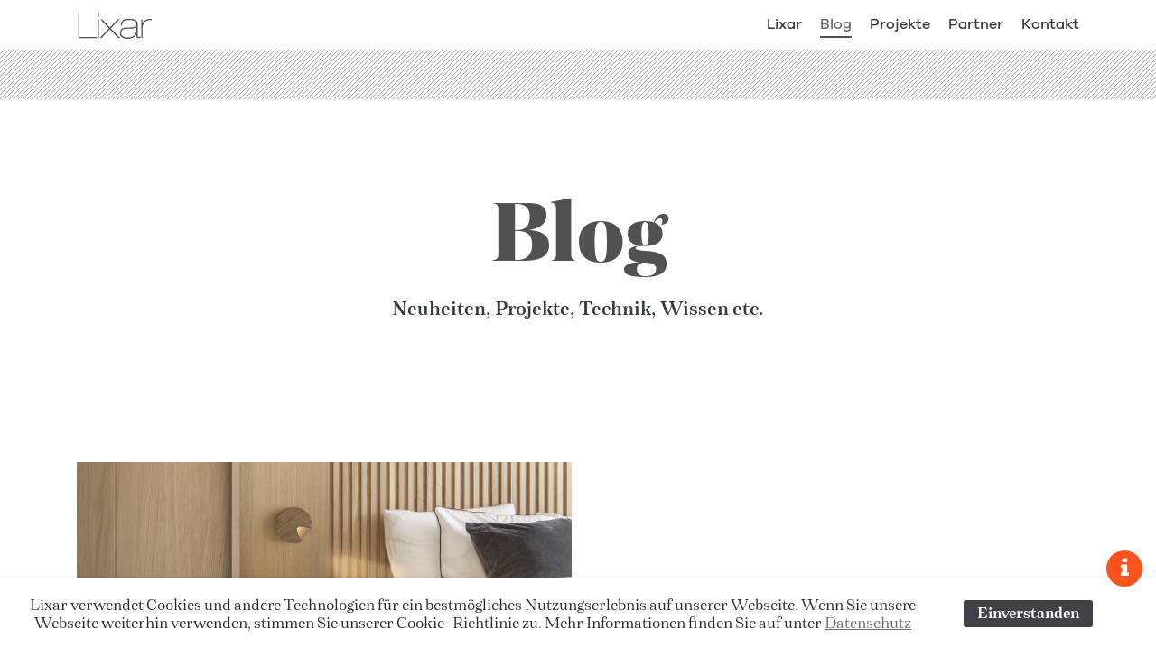

--- FILE ---
content_type: text/html; charset=UTF-8
request_url: https://lixar.de/blog/?category=bettleuchte
body_size: 10187
content:
<!DOCTYPE html>
<html lang="en">

<head>
  <!-- Required meta tags always come first -->
  <meta charset="utf-8">
  <meta name="viewport" content="width=device-width, initial-scale=1, shrink-to-fit=no">
  <meta http-equiv="x-ua-compatible" content="ie=edge">

	<!-- Head content such as meta tags and encoding options, etc -->
	
<meta http-equiv="Content-Type" content="text/html; charset=utf-8" />
		<meta name="referrer" content="same-origin" />
		<meta name="Lichtplanung" content="" />
		<meta name="description" content="Lixar's Blog informiert &uuml;ber Neuheiten aller Art wie Produkte, aktuelle Projekte, neueste Technik und allgmeines Wissen zum Thema Licht und Beleuchtung." />
		<meta name="robots" content="index, follow" />
		<meta name="generator" content="RapidWeaver" />
		<link rel="apple-touch-icon" sizes="167x167" href="(null)" />
<link rel="apple-touch-icon" sizes="180x180" href="(null)" />
<link rel="apple-touch-icon" sizes="152x152" href="(null)" />
<link rel="mask-icon" href="(null)" color="rgba(0,0,0,1.00)" /><link rel="icon" type="image/png" href="(null)" sizes="32x32" />
<link rel="icon" type="image/png" href="(null)" sizes="16x16" />
<link rel="icon" type="image/png" href="(null)" sizes="64x64" />

	<meta name="twitter:card" content="summary">
	<meta name="twitter:title" content="Lixar's Blog">
	<meta name="twitter:description" content="Lixar's Blog informiert über Neuheiten aller Art wie Produkte, aktuelle Projekte, neueste Technik und allgmeines Wissen zum Thema Licht und Beleuchtung.">
	<meta name="twitter:url" content="https://lixar.de/blog/index.php">
	<meta property="og:type" content="website">
	<meta property="og:site_name" content="Lixar Lighting">
	<meta property="og:title" content="Lixar's Blog">
	<meta property="og:description" content="Lixar's Blog informiert über Neuheiten aller Art wie Produkte, aktuelle Projekte, neueste Technik und allgmeines Wissen zum Thema Licht und Beleuchtung.">
	<meta property="og:url" content="https://lixar.de/blog/index.php">

	<!-- User defined head content -->
	

  <!-- Browser title -->
	<title>Lixar - Blog</title>

  <!-- Main Theme Stylesheet -->
	<link rel="stylesheet" type="text/css" media="all" href="../rw_common/themes/Foundry/consolidated.css?rwcache=776793725" />
		

	<!-- RapidWeaver Color Picker Stylesheet -->
	

	<!-- Plugin injected code -->
			<link rel='stylesheet' type='text/css' media='all' href='../rw_common/plugins/stacks/stacks.css?rwcache=776793725' />
<link rel="stylesheet" type="text/css" media="all" href="../rw_common/plugins/stacks/ionicons.min.css?rwcache=776793725" /><link rel="stylesheet" type="text/css" media="all" href="../rw_common/plugins/stacks/materialicons.css?rwcache=776793725" />		<link rel='stylesheet' type='text/css' media='all' href='files/stacks_page_page7.css?rwcache=776793725' />
        <script type='text/javascript' charset='utf-8' src='../rw_common/plugins/stacks/jquery-2.2.4.min.js?rwcache=776793725'></script>
        
        <link rel="stylesheet" href="../rw_common/plugins/stacks/font-awesome.min.css?rwcache=776793725">
        
<script type="text/javascript" charset="utf-8" src="../rw_common/plugins/stacks/jwlib-proportional.js?rwcache=776793725"></script><script type="text/javascript" charset="utf-8" src="../rw_common/plugins/stacks/jwlib-glass.min.js?rwcache=776793725"></script><script type="text/javascript" charset="utf-8" src="../rw_common/plugins/stacks/vein.min.js?rwcache=776793725"></script>		
		<script type='text/javascript' charset='utf-8' src='files/stacks_page_page7.js?rwcache=776793725'></script>
        <meta name="formatter" content="Stacks v5.3.0 (6353)" >
		<meta class="stacks 5 stack version" id="com.elixir.stacks.foundryIconFont" name="Icon Font (FA)" content="2.4.5.0">
		<meta class="stacks 5 stack version" id="de.futural.posterstack" name="Poster" content="1.12.2">
		<meta class="stacks 5 stack version" id="de.futural.posterstack.item" name="Poster Item" content="1.0.0">
		<meta class="stacks 5 stack version" id="com.elixir.stacks.foundryHeader" name="Header" content="2.4.5.0">
		<meta class="stacks 5 stack version" id="com.joeworkman.stacks.link3" name="Link" content="3.1.1">
		<meta class="stacks 5 stack version" id="com.elixir.stacks.foundryMargins" name="Margins" content="2.4.5.0">
		<meta class="stacks 5 stack version" id="ws.pen" name="Pen" content="1.7.0">
		<meta class="stacks 5 stack version" id="com.stacks4stacks.stacks.topbox4" name="TopBox" content="4.5.4">
		<meta class="stacks 5 stack version" id="com.elixir.stacks.foundryStickyContent" name="Sticky Content" content="2.4.5.0">
		<meta class="stacks 5 stack version" id="com.blueballdesign.freestackrmaxwidth" name="FreeStack R Max Width" content="2.3.0">
		<meta class="stacks 5 stack version" id="com.stacks4stacks.stacks.spacer" name="Spacer" content="2.0.0">
		<meta class="stacks 5 stack version" id="de.futural.gallerystack3.grid.singleimage" name="Grid: Single Image" content="3.0.0">
		<meta class="stacks 5 stack version" id="com.onelittledesigner.stacks.Action_Menu_Item" name="Action_Menu_Item" content="1.0.6">
		<meta class="stacks 5 stack version" id="com.blueballdesign.freestackrstyler" name="FreeStack R Styler" content="2.3.0">
		<meta class="stacks 5 stack version" id="de.futural.gallerystack3" name="Gallery 3" content="3.14.0">
		<meta class="stacks 5 stack version" id="com.stacks4stacks.stacks.quickcolumns" name="QuickColumns" content="1.0.2">
		<meta class="stacks 5 stack version" id="com.onelittledesigner.stacks.Action_Menu" name="Action_Menu" content="1.4.0">
		<meta class="stacks 5 stack version" id="com.elixir.stacks.foundryPageHeader" name="Page Header" content="2.4.5.0">
		<meta class="stacks 5 stack version" id="com.elixir.stacks.foundryTypeface" name="Typeface" content="2.4.5.0">
		<meta class="stacks 5 stack version" id="com.joeworkman.stacks.pen" name="Pen (Styled)" content="1.7.0">
		<meta class="stacks 5 stack version" id="com.elixir.stacks.foundryColumns" name="Columns" content="2.4.5.0">
		<meta class="stacks 5 stack version" id="com.joeworkman.stacks.jack4" name="Jack" content="4.1.12">
		<meta class="stacks 5 stack version" id="com.elixir.stacks.foundryContainer" name="Container" content="2.4.5.0">
		<meta class="stacks 5 stack version" id="com.stacks4stacks.stacks.graphicstack" name="GraphicStack" content="1.0.2">
		<meta class="stacks 5 stack version" id="uk.co.doobox.doomax" name="Max" content="1.0.9">
		<meta class="stacks 5 stack version" id="com.elixir.stacks.foundryButton" name="Button" content="2.4.5.0">
		<meta class="stacks 5 stack version" id="de.futural.posterstack.social" name="Poster Social Share Buttons" content="1.0.0">
		<meta class="stacks 5 stack version" id="com.elixir.stacks.foundryParagraph" name="Paragraph" content="2.4.5.0">
		<meta class="stacks 5 stack version" id="de.futural.gallerystack3.grid.justified" name="Grid: Justified" content="3.0.0">
		<meta class="stacks 5 stack version" id="com.elixir.stacks.foundry" name="Foundry" content="2.4.5.0">
		<meta class="stacks 5 stack version" id="com.joeworkman.stacks.locker" name="Locker" content="1.2.1">
		<meta class="stacks 5 stack version" id="com.elixir.stacks.foundryNavigationBar" name="Nav. Bar" content="2.4.5.0">
		<meta class="stacks 5 stack version" id="com.elixir.stacks.TypefaceSelfHostedFont" name="Self Hosted Font" content="">
		<meta class="stacks 5 stack version" id="de.futural.gallerystack3.lightbox.chocolat" name="Lightbox: Chocolat" content="3.0.0">
		








</head>

<body class="antialiased">
  <div class="blur_wrapper">

  	
<div id='stacks_out_1' class='stacks_top'><div id='stacks_in_1' class=''><div id='stacks_out_2085' class='stacks_out'><div id='stacks_in_2085' class='stacks_in '><div id='stacks_out_2085_50' class='stacks_out'><div id='stacks_in_2085_50' class='stacks_in com_elixir_stacks_foundryStickyContent_stack'>


<div class="sticky_content navbar-fixed-bottom ">
	<div class="sticky_inner_container container-fluid">
		<div id='stacks_out_2085_51' class='stacks_out'><div id='stacks_in_2085_51' class='stacks_in com_elixir_stacks_foundryIconFont_stack'>


<div class="foundry_icon text-xs-right custom">
		<a href="" target="" rel="" onclick="" id="" class="blogfilter">
			<i class="fa fa-search custom   "></i>
		</a>
</div>
</div></div>
	</div>
</div>
</div></div><div id="topBoxWrapperstacks_in_2085_5" class="topBoxWrapper">
	
	
	
	<div id="topBoxTriggerRegionstacks_in_2085_5" class="topBoxTriggerRegion">
		
		
		
		
		
		
		<!-- Links to open different lightboxes / content. These anchors are stretched over the TopBox trigger region with CSS -->
		
		
		
		
		
		
		
		<a href="#topBoxContentWrapperstacks_in_2085_5" data-lightbox-type="inline" id="topBoxTriggerstacks_in_2085_5" class="topBoxTrigger  "  ></a>
		
		
		
		
		
		
	</div><!--/topBoxTriggerRegionstacks_in_2085_5-->
	
	<div id="topBoxContentstacks_in_2085_5">
		
		
		
		<!--Content placeholders needed as a capture area for certain types of content added via the Stacks GUI -->
		

		
		
		
		<div id="topBoxContentWrapperstacks_in_2085_5" class="topBoxContentWrapper topBoxStacks"><div id='stacks_out_2085_6' class='stacks_out'><div id='stacks_in_2085_6' class='stacks_in com_elixir_stacks_foundryMargins_stack'>

<div class="margins">
	<div id='stacks_out_2085_7' class='stacks_out'><div id='stacks_in_2085_7' class='stacks_in com_elixir_stacks_foundryPageHeader_stack'>




<div class="page-header text-xs-left">
	
		<h6 class="custom  ">

	  	 Einträge filtern… 

	  	

	  	

	  	

	  	

	  </h6>
	
</div>
</div></div>
</div>
</div></div><div id='stacks_out_2085_10' class='stacks_out'><div id='stacks_in_2085_10' class='stacks_in com_elixir_stacks_foundryMargins_stack'>

<div class="margins">
	<div id='stacks_out_2085_27' class='stacks_out'><div id='stacks_in_2085_27' class='stacks_in html_stack'><h6><a href="/blog/index.php#poster-top" rel="self" >Filter aufheben</a></h6></div></div><div id='stacks_out_2085_11' class='stacks_out'><div id='stacks_in_2085_11' class='stacks_in com_yourhead_stacks_three_columns_stack'><div class='s3_row'>
	<div class='s3_column s3_column_left'><div id='stacks_out_2085_12' class='stacks_out'><div id='stacks_in_2085_12' class='stacks_in com_elixir_stacks_foundryPageHeader_stack'>




<div class="page-header text-xs-left">
	
		<h3 class="custom  ">

	  	 Kategorie 

	  	

	  	

	  	

	  	

	  </h3>
	
</div>
</div></div><div id='stacks_out_2085_14' class='stacks_out'><div id='stacks_in_2085_14' class='stacks_in html_stack'><span class="poster-archive-categories"></span></div></div></div>
	<div class='s3_column s3_column_center'><div id='stacks_out_2085_17' class='stacks_out'><div id='stacks_in_2085_17' class='stacks_in com_elixir_stacks_foundryPageHeader_stack'>




<div class="page-header text-xs-left">
	
		<h3 class="custom  ">

	  	 Tags 

	  	

	  	

	  	

	  	

	  </h3>
	
</div>
</div></div><div id='stacks_out_2085_19' class='stacks_out'><div id='stacks_in_2085_19' class='stacks_in html_stack'><span class="poster-archive-tags"></span></div></div></div>
	<div class='s3_column s3_column_right'><div id='stacks_out_2085_22' class='stacks_out'><div id='stacks_in_2085_22' class='stacks_in com_elixir_stacks_foundryPageHeader_stack'>




<div class="page-header text-xs-left">
	
		<h3 class="custom  ">

	  	 Jahr 

	  	

	  	

	  	

	  	

	  </h3>
	
</div>
</div></div><div id='stacks_out_2085_24' class='stacks_out'><div id='stacks_in_2085_24' class='stacks_in html_stack'><span class="poster-archive-date-year"></span></div></div></div>
</div></div></div>
</div>
</div></div></div>
		
		
	</div><!--/topBoxContentstacks_in_2085_5-->
	
</div><!--/topBoxWrapper--></div></div><div id='stacks_out_2298' class='stacks_out'><div id='stacks_in_2298' class='stacks_in '><div id='stacks_out_2298_7' class='stacks_out'><div id='stacks_in_2298_7' class='stacks_in '><div id='stacks_out_2298_7_1' class='stacks_out'><div id='stacks_in_2298_7_1' class='stacks_in com_elixir_stacks_foundryTypeface_stack'>
	














</div></div></div></div><div id='stacks_out_2298_8' class='stacks_out'><div id='stacks_in_2298_8' class='stacks_in '><div id='stacks_out_2298_8_4' class='stacks_out'><div id='stacks_in_2298_8_4' class='stacks_in com_elixir_stacks_foundryTypeface_stack'>
	









</div></div></div></div><div id='stacks_out_2298_1' class='stacks_out'><div id='stacks_in_2298_1' class='stacks_in com_elixir_stacks_foundry_stack'>




<!-- Foundry -->


</div></div></div></div><div id='stacks_out_4289' class='stacks_out'><div id='stacks_in_4289' class='stacks_in '><div id='stacks_out_4289_7' class='stacks_out'><div id='stacks_in_4289_7' class='stacks_in com_elixir_stacks_foundryContainer_stack'>


<div class="container">
	
		



  <!-- MENU TOGGLE -->
  

    <div id="actionMenu_stacks_in_4289_50" class="action_menu vo-bottom ho-right  ">
      
      <!-- FONTAWESOME -->
      <i class="actionMenu_toggle_icon fa fa-info   no-shadow"></i>
      
      
      
  

  <!-- MENU LIST -->
  
    <ul class="actionMenu_menu actionMenu_text_off actionMenu_mobile_text_off actionMenu_">
      



  <li id="item_stacks_in_4289_52">

    <!-- ICONS -->
      
      
      <!-- FONTAWESOME -->
      <a href="../news-start/" title="News-Start">
        <span class="inner-icon hide-box-shadow ">
          <i class="fa fa-newspaper-o "></i>
        </span>
      </a>
      
      
      
      
    <!-- END ICONS -->
    <span class="inner-link"><a href="../news-start/" title="News-Start"><strong>Newsletter Anmeldung</strong></a></span>
  </li>






  <li id="item_stacks_in_4289_55">

    <!-- ICONS -->
      
      
      <!-- FONTAWESOME -->
      <a href="" class="message">
        <span class="inner-icon hide-box-shadow ">
          <i class="fa fa-envelope "></i>
        </span>
      </a>
      
      
      
      
    <!-- END ICONS -->
    <span class="inner-link"><a href="" class="message"><strong>Kontaktformular</strong></a></span>
  </li>






  <li id="item_stacks_in_4289_57">

    <!-- ICONS -->
      
      
      <!-- FONTAWESOME -->
      <a href="" class="phone">
        <span class="inner-icon hide-box-shadow ">
          <i class="fa fa-phone "></i>
        </span>
      </a>
      
      
      
      
    <!-- END ICONS -->
    <span class="inner-link"><a href="" class="phone"><strong>Lixar anrufen!</strong></a></span>
  </li>



    </ul>
  
  </div>

  



 <div id="topBoxWrapperstacks_in_4289_15" class="topBoxWrapper">
	
	
	
	<div id="topBoxTriggerRegionstacks_in_4289_15" class="topBoxTriggerRegion">
		
		
		
		
		
		<!-- TopBox Indicator icon -->
		<div id="topBoxIndicatorWrapperstacks_in_4289_15" class="topBoxIndicatorWrapper">
			<div id="topBoxIndicatorIconstacks_in_4289_15" class="topBoxIndicatorIcon"><i class="fa fa-search"></i></div>
		</div>
		
		
		<!-- Links to open different lightboxes / content. These anchors are stretched over the TopBox trigger region with CSS -->
		
		
		
		
		
		
		
		<a href="#topBoxContentWrapperstacks_in_4289_15" data-lightbox-type="inline" id="topBoxTriggerstacks_in_4289_15" class="topBoxTrigger  "  ></a>
		
		
		
		
		
		
	</div><!--/topBoxTriggerRegionstacks_in_4289_15-->
	
	<div id="topBoxContentstacks_in_4289_15">
		
		
		
		<!--Content placeholders needed as a capture area for certain types of content added via the Stacks GUI -->
		

		
		
		
		<div id="topBoxContentWrapperstacks_in_4289_15" class="topBoxContentWrapper topBoxStacks"><div id='stacks_out_4289_21' class='stacks_out'><div id='stacks_in_4289_21' class='stacks_in com_elixir_stacks_foundryIconFont_stack'>


<div class="foundry_icon text-xs-center text-danger">
		
			<i class="fa fa-phone custom custom  "></i>
		
</div>
</div></div><!-- Spacer stack by Will Woodgate. Visit http://stacks4stacks.com for more information -->
<div id="spacerStackstacks_in_4289_22" class="spacerStack"></div><div id='stacks_out_4289_13' class='stacks_out'><div id='stacks_in_4289_13' class='stacks_in com_elixir_stacks_foundryHeader_stack'>

<div class="text-xs-center">
	
	<h4 class="  foundry-typeface-one"><a href="tel:+4921156693787">+49 211 56693787</a></h4>
	
</div>
</div></div><!-- Spacer stack by Will Woodgate. Visit http://stacks4stacks.com for more information -->
<div id="spacerStackstacks_in_4289_23" class="spacerStack"></div><div id='stacks_out_4289_20' class='stacks_out'><div id='stacks_in_4289_20' class='stacks_in com_elixir_stacks_foundryParagraph_stack'>

<p class='foundry-paragraph-override theme_style  theme_style  text-xs-center '>

	zum W&auml;hlen Nummer antippen

</p>


</div></div></div>
		
		
	</div><!--/topBoxContentstacks_in_4289_15-->
	
</div><!--/topBoxWrapper-->  
 <div id="topBoxWrapperstacks_in_4289_34" class="topBoxWrapper">
	
	
	
	<div id="topBoxTriggerRegionstacks_in_4289_34" class="topBoxTriggerRegion">
		
		
		
		
		
		
		<!-- Links to open different lightboxes / content. These anchors are stretched over the TopBox trigger region with CSS -->
		
		
		
		
		
		
		
		<a href="#topBoxContentWrapperstacks_in_4289_34" data-lightbox-type="inline" id="topBoxTriggerstacks_in_4289_34" class="topBoxTrigger  "  ></a>
		
		
		
		
		
		
	</div><!--/topBoxTriggerRegionstacks_in_4289_34-->
	
	<div id="topBoxContentstacks_in_4289_34">
		
		
		
		<!--Content placeholders needed as a capture area for certain types of content added via the Stacks GUI -->
		

		
		
		
		<div id="topBoxContentWrapperstacks_in_4289_34" class="topBoxContentWrapper topBoxStacks"><div id='stacks_out_4289_32' class='stacks_out'><div id='stacks_in_4289_32' class='stacks_in com_blueballdesign_freestackrmaxwidth_stack'><div id='stacks_out_4289_42' class='stacks_out'><div id='stacks_in_4289_42' class='stacks_in com_elixir_stacks_foundryIconFont_stack'>


<div class="foundry_icon text-xs-center text-danger">
		
			<i class="fa fa-envelope custom custom  fa-flip-horizontal"></i>
		
</div>
</div></div><!-- Spacer stack by Will Woodgate. Visit http://stacks4stacks.com for more information -->
<div id="spacerStackstacks_in_4289_43" class="spacerStack"></div><div id='stacks_out_4289_30' class='stacks_out'><div id='stacks_in_4289_30' class='stacks_in com_elixir_stacks_foundryMargins_stack'>

<div class="margins">
	<div id='stacks_out_4289_63' class='stacks_out'><div id='stacks_in_4289_63' class='stacks_in com_elixir_stacks_foundryParagraph_stack'>

<p class='foundry-paragraph-override theme_style  theme_style  text-xs-center '>

	<p style="text-align:center;">M&ouml;chten Sie mehr Informationen oder haben Sie eine Nachricht f&uuml;r uns?<br />Hier geht es zu unserer Kontaktseite</p>

</p>


</div></div><!-- Spacer stack by Will Woodgate. Visit http://stacks4stacks.com for more information -->
<div id="spacerStackstacks_in_4289_66" class="spacerStack"></div><div id='stacks_out_4289_67' class='stacks_out'><div id='stacks_in_4289_67' class='stacks_in com_elixir_stacks_foundryButton_stack'>

<div class="button-base-margin text-xs-center">
<a role="button" href="../contact/" rel="" onclick="" target="_blank" id="" class=" btn btn-lg btn-danger  " >Kontaktseite</a>
</div></div></div>
</div>
</div></div>
</div></div></div>
		
		
	</div><!--/topBoxContentstacks_in_4289_34-->
	
</div><!--/topBoxWrapper-->  

	
</div>
</div></div></div></div><div id='stacks_out_315' class='stacks_out'><div id='stacks_in_315' class='stacks_in '><div id='stacks_out_315_8' class='stacks_out'><div id='stacks_in_315_8' class='stacks_in com_elixir_stacks_foundryNavigationBar_stack'>


	





<div class="nav_bar_placeholder">

	<nav class="navigation_bar clearfix foundry-typeface-one f-bg" role="navigation">
		<div class="container navigation_container">

			<div id="stacks_in_315_8_mobile_navigation_toggle"><i class="fa fa-bars"></i></div>

			<div class="branding_logo">
				<a href="https://lixar.de/">
					
					
					<img src="../resources/lixar_logo/Lixar_logo_grau_nav_300.svg" alt="Lixar - Licht für Architektur"></img>
				</a>
			</div>

			

			<div class="logo_float_clear"></div>  <!-- Clears float on mobile devices -->

				<ul><li><a href="../" rel="" class="nav_item">Lixar</a></li><li class="Selected"><a href="./" rel="" class="nav_item nav_active">Blog</a></li><li><a href="../project/" rel="" class="nav_item">Projekte</a></li><li><a href="../partner/" rel="" class="nav_item">Partner</a></li><li><a href="../contact/" rel="" class="nav_item">Kontakt</a></li></ul>

		</div>
	</nav>

</div>
<div style="clear: both;"></div>

</div></div></div></div> <div id='stacks_out_1758' class='stacks_out'><div id='stacks_in_1758' class='stacks_in com_elixir_stacks_foundryMargins_stack'>

<div class="margins">
	<div class='slice empty out'><div class='slice empty in'></div></div>
</div>
</div></div><div id='stacks_out_222' class='stacks_out'><div id='stacks_in_222' class='stacks_in com_elixir_stacks_foundryContainer_stack'>


<div class="container">
	
		<div id='stacks_out_223' class='stacks_out'><div id='stacks_in_223' class='stacks_in com_elixir_stacks_foundryMargins_stack'>

<div class="margins">
	<div id='stacks_out_1822' class='stacks_out'><div id='stacks_in_1822' class='stacks_in com_elixir_stacks_foundryPageHeader_stack'>


	



<div class="page-header text-xs-center">
	
		<h1 class="custom display-2 foundry-typeface-eight">

	  	 Blog 

	  	

	  	

	  	

	  	

	  </h1>
	
</div>
</div></div>
</div>
</div></div><div id='stacks_out_1799' class='stacks_out'><div id='stacks_in_1799' class='stacks_in com_elixir_stacks_foundryMargins_stack'>

<div class="margins">
	<div id='stacks_out_1825' class='stacks_out'><div id='stacks_in_1825' class='stacks_in com_elixir_stacks_foundryPageHeader_stack'>


	



<div class="page-header text-xs-center">
	
		<h2 class="custom  foundry-typeface-seven">

	  	 Neuheiten, Projekte, Technik, Wissen etc. 

	  	

	  	

	  	

	  	

	  </h2>
	
</div>
</div></div>
</div>
</div></div>
	
</div>
</div></div>  


<div id='stacks_out_1371' class='stacks_out'><div id='stacks_in_1371' class='stacks_in com_elixir_stacks_foundryContainer_stack'>


<div class="container">
	<div class="row">
		<div id='stacks_out_2210' class='stacks_out'><div id='stacks_in_2210' class='stacks_in com_blueballdesign_freestackrstyler_stack'><div id='stacks_out_2212' class='stacks_out'><div id='stacks_in_2212' class='stacks_in de_futural_posterstack_stack'>


            
<div id="poster-top" class="poster-top poster-list">







        

        <div id="stacks_in_4467" class="blog-entry poster-item poster-hide-content-edit-mode poster-list-item">
            <article>
                
                                <section>
                    <div class="poster-header-content"><div id='stacks_out_4493' class='stacks_out'><div id='stacks_in_4493' class='stacks_in image_stack'>
<div class='centered_image' >
    <img class='imageStyle' src='files/vibia_dots_4660_banner.jpg' alt='Vibia Dots 4660' />
</div>

</div></div></div>
                </section>
                                

                <section>
                    <div class="poster-body">
                        

                        
                        <h2 class="blog-entry-title poster-title text-left custom ">
                        
                        <a id="stacks_in_4467_title" href="./?post=vibia-dots&category=bettleuchte#poster-top" class="blog-permalink text-left custom ">Vibia's DOTS</a>
                        
                        </h2>

                                                <div class="poster-metadata text-left  ">
                            <div class="blog-entry-date"><time datetime="2021-02-24T00:00:00CET"><span class="poster-date">24.02.2021</span></time> 
                            <span class="blog-entry-category">geposted in: <a href=".?category=licht#poster-top">Licht</a> /<a href=".?category=produkte#poster-top">Produkte</a> /<a href=".?category=wandleuchte#poster-top">Wandleuchte</a> /<a href=".?category=bettleuchte#poster-top">Bettleuchte</a> /<a href=".?category=ambientebeleuchtung#poster-top">Ambientebeleuchtung</a></span> <span class="blog-entry-author">verfasst von: <a href=".?author=uwe-friedhoff#poster-top">Uwe Friedhoff</a></span> 
                            </div>
                        </div>
                        
                        

                        <div class="blog-entry-body">
                            
                                                        <div class="poster-summary-content"><div id='stacks_out_4490' class='stacks_out'><div id='stacks_in_4490' class='stacks_in text_stack'>Bei der Dots Kollektion werden mit kompakten, leuchtenden Kreisen Lichtpunkte auf eine Wand gezeichnet. Egal ob sie einzeln als funkelndes Juwel angebracht sind oder &hellip;</div></div></div>
                                                        
                                                        
                                                        <span class="blog-read-more poster-readmore"><a href="./?post=vibia-dots&category=bettleuchte#poster-top">mehr lesen ...</a></span>
                                                        <p class="blog-entry-tags">Tags: <a href=".?tag=vibia#poster-top">Vibia</a> /<a href=".?tag=dots#poster-top">Dots</a></p>                            
                        </div>
                    </div>
                <section>
            </article>
        </div>

        
                
        <script type="text/javascript">
            stacks.de_futural_posterstack.linkImgToDetails("#stacks_in_4467 .poster-header-content", "./?post=vibia-dots&category=bettleuchte#poster-top");
        </script>
        
        

















































</div>


<div class="poster-pagination text-center custom ">
<span class="poster-pagination-page-text">&nbsp;Seite</span><span class="poster-pagination-page-counter">&nbsp;1 / 1&nbsp;</span>
</div>








<script type="text/javascript">
document.addEventListener("DOMContentLoaded", function(event) { 
    stacks.de_futural_posterstack.replaceHtml(".poster-archive-categories", '<a href=".?category=akkuleuchten#poster-top">Akkuleuchten</a><br><a href=".?category=akustik-licht#poster-top">Akustik + Licht</a><br><a href=".?category=akzentbeleuchtung#poster-top">Akzentbeleuchtung</a><br><a href=".?category=ambientebeleuchtung#poster-top">Ambientebeleuchtung</a><br><a href=".?category=arbeitsleuchte#poster-top">Arbeitsleuchte</a><br><a href=".?category=architektur#poster-top">Architektur</a><br><a href=".?category=aussenbeleuchtung#poster-top">Außenbeleuchtung</a><br><a href=".?category=bettleuchte#poster-top">Bettleuchte</a><br><a href=".?category=bodenleuchte#poster-top">Bodenleuchte</a><br><a href=".?category=burobeleuchtung#poster-top">Bürobeleuchtung</a><br><a href=".?category=deckenleuchte#poster-top">Deckenleuchte</a><br><a href=".?category=downlight#poster-top">Downlight</a><br><a href=".?category=downlights#poster-top">Downlights</a><br><a href=".?category=event#poster-top">Event</a><br><a href=".?category=fotografie#poster-top">Fotografie</a><br><a href=".?category=glasleuchten#poster-top">Glasleuchten</a><br><a href=".?category=impression#poster-top">Impression</a><br><a href=".?category=innenarchitektur#poster-top">Innenarchitektur</a><br><a href=".?category=innenbeleuchtung#poster-top">Innenbeleuchtung</a><br><a href=".?category=installation#poster-top">Installation</a><br><a href=".?category=kunst#poster-top">Kunst</a><br><a href=".?category=licht#poster-top">Licht</a><br><a href=".?category=lichtplanung#poster-top">Lichtplanung</a><br><a href=".?category=lichtsteuerung#poster-top">Lichtsteuerung</a><br><a href=".?category=mobel#poster-top">Möbel</a><br><a href=".?category=pendelleuchte#poster-top">Pendelleuchte</a><br><a href=".?category=produkte#poster-top">Produkte</a><br><a href=".?category=projekt#poster-top">Projekt</a><br><a href=".?category=shopbeleuchtung#poster-top">Shopbeleuchtung</a><br><a href=".?category=tischleuchte#poster-top">Tischleuchte</a><br><a href=".?category=tutorial#poster-top">Tutorial</a><br><a href=".?category=wandleuchte#poster-top">Wandleuchte</a><br>');
    stacks.de_futural_posterstack.replaceHtml(".poster-archive-tags", '<a href=".?tag=acoustic-light#poster-top">acoustic light</a><br><a href=".?tag=award-gewinner#poster-top">Award-Gewinner</a><br><a href=".?tag=ballons#poster-top">Ballons</a><br><a href=".?tag=bishop#poster-top">Bishop</a><br><a href=".?tag=brokis#poster-top">Brokis</a><br><a href=".?tag=bulthaup#poster-top">bulthaup</a><br><a href=".?tag=buschfeld#poster-top">buschfeld</a><br><a href=".?tag=circus-collection#poster-top">circus collection</a><br><a href=".?tag=connected#poster-top">Connected</a><br><a href=".?tag=costa#poster-top">&amp;Costa</a><br><a href=".?tag=dealer-days#poster-top">Dealer Days</a><br><a href=".?tag=depadova#poster-top">DePadova</a><br><a href=".?tag=dots#poster-top">Dots</a><br><a href=".?tag=dusseldorf#poster-top">Düsseldorf</a><br><a href=".?tag=flat-moon-eclips#poster-top">Flat Moon Eclips</a><br><a href=".?tag=fleher-brucke#poster-top">Fleher Brücke</a><br><a href=".?tag=flos#poster-top">Flos</a><br><a href=".?tag=flos-battery-spot#poster-top">Flos Battery Spot</a><br><a href=".?tag=from-belgium-with-love#poster-top">From Belgium With Love</a><br><a href=".?tag=gipsleuchten#poster-top">Gipsleuchten</a><br><a href=".?tag=glasblaserkunst#poster-top">Glasbläserkunst</a><br><a href=".?tag=glorious#poster-top">Glorious</a><br><a href=".?tag=hangarbicocca#poster-top">HangarBicocca</a><br><a href=".?tag=ip44#poster-top">ip44</a><br><a href=".?tag=knot#poster-top">Knot</a><br><a href=".?tag=knot-battery#poster-top">Knot Battery</a><br><a href=".?tag=kuche#poster-top">Küche</a><br><a href=".?tag=led#poster-top">LED</a><br><a href=".?tag=led-spot#poster-top">LED Spot</a><br><a href=".?tag=lichtobjekte#poster-top">Lichtobjekte</a><br><a href=".?tag=lucie-koldova#poster-top">Lucie Koldova</a><br><a href=".?tag=mailand#poster-top">Mailand</a><br><a href=".?tag=marbul#poster-top">Marbul</a><br><a href=".?tag=modular-lighting-instruments#poster-top">Modular Lighting Instruments</a><br><a href=".?tag=muffins#poster-top">Muffins</a><br><a href=".?tag=nemo-lighting#poster-top">Nemo Lighting</a><br><a href=".?tag=philips-hue#poster-top">Philips Hue</a><br><a href=".?tag=placebo#poster-top">Placebo</a><br><a href=".?tag=plint#poster-top">Plint</a><br><a href=".?tag=prolicht#poster-top">Prolicht</a><br><a href=".?tag=qbini#poster-top">Qbini</a><br><a href=".?tag=qbini-adjustable#poster-top">Qbini adjustable</a><br><a href=".?tag=qbini-trimless#poster-top">Qbini trimless</a><br><a href=".?tag=quantum#poster-top">Quantum</a><br><a href=".?tag=roger-the-hero-installer#poster-top">Roger the Hero Installer</a><br><a href=".?tag=shellby#poster-top">Shellby</a><br><a href=".?tag=slat#poster-top">slat</a><br><a href=".?tag=smart-home#poster-top">Smart Home</a><br><a href=".?tag=soft-architecture#poster-top">soft-architecture</a><br><a href=".?tag=sonderanfertigung#poster-top">Sonderanfertigung</a><br><a href=".?tag=ultramid#poster-top">Ultramid®</a><br><a href=".?tag=united-led#poster-top">United Led</a><br><a href=".?tag=vaeder#poster-top">Vaeder</a><br><a href=".?tag=vibia#poster-top">Vibia</a><br><a href=".?tag=victory#poster-top">Victory</a><br><a href=".?tag=w127#poster-top">w127</a><br><a href=".?tag=wastberg#poster-top">wästberg</a><br><a href=".?tag=wever-ducre#poster-top">Wever &amp; Ducré</a><br><a href=".?tag=winkel#poster-top">winkel</a><br><a href=".?tag=xal#poster-top">XAL</a><br>');
    stacks.de_futural_posterstack.replaceHtml(".poster-archive-date-year", '<a href=".?date=2021#poster-top">2021</a><br><a href=".?date=2020#poster-top">2020</a><br><a href=".?date=2018#poster-top">2018</a><br><a href=".?date=2017#poster-top">2017</a><br><a href=".?date=2016#poster-top">2016</a><br><a href=".?date=2015#poster-top">2015</a><br><a href=".?date=2014#poster-top">2014</a><br>');
    stacks.de_futural_posterstack.replaceHtml(".poster-archive-date-month", '<a href=".?date=2021-03#poster-top">03.2021</a><br><a href=".?date=2021-02#poster-top">02.2021</a><br><a href=".?date=2020-10#poster-top">10.2020</a><br><a href=".?date=2020-02#poster-top">02.2020</a><br><a href=".?date=2020-01#poster-top">01.2020</a><br><a href=".?date=2018-04#poster-top">04.2018</a><br><a href=".?date=2018-03#poster-top">03.2018</a><br><a href=".?date=2018-02#poster-top">02.2018</a><br><a href=".?date=2018-01#poster-top">01.2018</a><br><a href=".?date=2017-12#poster-top">12.2017</a><br><a href=".?date=2017-11#poster-top">11.2017</a><br><a href=".?date=2017-09#poster-top">09.2017</a><br><a href=".?date=2017-07#poster-top">07.2017</a><br><a href=".?date=2017-03#poster-top">03.2017</a><br><a href=".?date=2016-06#poster-top">06.2016</a><br><a href=".?date=2016-03#poster-top">03.2016</a><br><a href=".?date=2016-01#poster-top">01.2016</a><br><a href=".?date=2015-02#poster-top">02.2015</a><br><a href=".?date=2014-09#poster-top">09.2014</a><br>');
    stacks.de_futural_posterstack.replaceHtml(".poster-archive-authors", '<a href=".?author=frauke-plesken#poster-top">Frauke Plesken</a><br><a href=".?author=frauke-plesken-uwe-friedhoff#poster-top">Frauke Plesken, Uwe Friedhoff</a><br><a href=".?author=uwe-friedhoff#poster-top">Uwe Friedhoff</a><br>');
});
</script>




</div></div>
</div></div>
	</div>
</div>
</div></div><div id='stacks_out_4242' class='stacks_out'><div id='stacks_in_4242' class='stacks_in '><div id='stacks_out_4242_3' class='stacks_out'><div id='stacks_in_4242_3' class='stacks_in com_elixir_stacks_foundryMargins_stack'>

<div class="margins">
	<div class='slice empty out'><div class='slice empty in'></div></div>
</div>
</div></div><div id='stacks_out_4242_5' class='stacks_out'><div id='stacks_in_4242_5' class='stacks_in com_elixir_stacks_foundryContainer_stack'>


<div class="container">
	
		<div id='stacks_out_4242_13' class='stacks_out'><div id='stacks_in_4242_13' class='stacks_in com_elixir_stacks_foundryMargins_stack'>

<div class="margins">
	<div id='stacks_out_4242_11' class='stacks_out'><div id='stacks_in_4242_11' class='stacks_in com_elixir_stacks_foundryColumns_stack'>



<div class="row   equal">


	<!-- Column One -->
	<div class="foundry_column foundry_column_one col-xs-12 col-md-6   col-lg-5  "><div class="inner_column_content"><div id='stacks_out_4242_28' class='stacks_out'><div id='stacks_in_4242_28' class='stacks_in '><div id='stacks_out_4242_28_1' class='stacks_out'><div id='stacks_in_4242_28_1' class='stacks_in com_elixir_stacks_foundryPageHeader_stack'>


	



<div class="page-header text-xs-left">
	
		<h6 class="custom  foundry-typeface-one">

	  	 © 2025 Lixar GmbH 

	  	

	  	

	  	

	  	

	  </h6>
	
</div>
</div></div></div></div><div id='stacks_out_4242_9' class='stacks_out'><div id='stacks_in_4242_9' class='stacks_in com_elixir_stacks_foundryColumns_stack'>



<div class="row   equal">


	<!-- Column One -->
	<div class="foundry_column foundry_column_one  col-xs-12 col-md-6 col-lg-6"><div class="inner_column_content"><div id='stacks_out_4242_7' class='stacks_out'><div id='stacks_in_4242_7' class='stacks_in com_elixir_stacks_foundryParagraph_stack'>

<p class='foundry-paragraph-override color_picker  color_picker  text-xs-left foundry-typeface-one'>

	<a href="../Imprint/" title="Impressum">Impressum</a><br /><a href="../privacy/" title="Datenschutz">Datenschutz</a>

</p>


</div></div></div></div>



	<!-- Column Two -->
	<div class="foundry_column foundry_column_two  col-xs-12 col-md-6 col-lg-6"><div class="inner_column_content"><div id='stacks_out_4242_15' class='stacks_out'><div id='stacks_in_4242_15' class='stacks_in com_elixir_stacks_foundryParagraph_stack'>

<p class='foundry-paragraph-override color_picker  color_picker  text-xs-left foundry-typeface-one'>

	<a href="../contact/" title="Kontakt">Kontakt</a><br /><a href="../start.html">www.lixar.de</a>

</p>


</div></div></div></div>







</div>
</div></div><div id='stacks_out_4242_23' class='stacks_out'><div id='stacks_in_4242_23' class='stacks_in uk_co_doobox_doomax_stack'><!-- Start dooMax stack template -->	<div class="stacks_in_4242_23MaxWidthContainer">		<div id='stacks_out_4242_21' class='stacks_out'><div id='stacks_in_4242_21' class='stacks_in com_yourhead_stacks_two_columns_stack'><div class='s3_row'>
	<div class='s3_column s3_column_left'><div id='stacks_out_4242_68' class='stacks_out'><div id='stacks_in_4242_68' class='stacks_in '><a href="../news-start/" title="News-Start" class="block-link"> <div id='stacks_out_4242_68_17' class='stacks_out'><div id='stacks_in_4242_68_17' class='stacks_in com_joeworkman_stacks_jack4_stack'><div class="jack  align-left width-static       padding-detailed border-detailed-radius    bg-transparent bg-size-auto bg-repeat      corner-shadow-right corner-shadow-left      "  data-width="16" data-height='9' > <div id='stacks_out_4242_68_19' class='stacks_out'><div id='stacks_in_4242_68_19' class='stacks_in com_yourhead_stacks_two_columns_stack'><div class='s3_row'>
	<div class='s3_column s3_column_left'><div id='stacks_out_4242_68_21' class='stacks_out'><div id='stacks_in_4242_68_21' class='stacks_in com_elixir_stacks_foundryIconFont_stack'>


<div class="foundry_icon text-xs-center text-danger">
		
			<i class="fa fa-info-circle  custom  "></i>
		
</div>
</div></div></div>
	<div class='s3_column s3_column_right'><div id='stacks_out_4242_68_48' class='stacks_out'><div id='stacks_in_4242_68_48' class='stacks_in com_elixir_stacks_foundryParagraph_stack'>

<p class='foundry-paragraph-override color_picker  color_picker  text-xs-left foundry-typeface-one'>

	Newsletter

</p>


</div></div></div>
</div></div></div> </div> 
</div></div> </a> 
</div></div></div>
	<div class='s3_column s3_column_right'><div id='stacks_out_4242_48' class='stacks_out'><div id='stacks_in_4242_48' class='stacks_in '><div id='stacks_out_4242_48_7' class='stacks_out'><div id='stacks_in_4242_48_7' class='stacks_in com_yourhead_stacks_two_columns_stack'><div class='s3_row'>
	<div class='s3_column s3_column_left'><div id='stacks_out_4242_48_5' class='stacks_out'><div id='stacks_in_4242_48_5' class='stacks_in com_yourhead_stacks_three_columns_stack'><div class='s3_row'>
	<div class='s3_column s3_column_left'><div id='stacks_out_4242_48_3' class='stacks_out'><div id='stacks_in_4242_48_3' class='stacks_in com_stacks4stacks_stacks_graphicstack_stack'><!-- GraphicStack stack by Will Woodgate - Visit https://stacks4stacks.com for more information -->



<div class="normalEmbed">
	<div id="graphicStackstacks_in_4242_48_3" class="graphicStack ">
		
		<img src="../resources/svg/facebook-f-grey-left.svg" alt="facebook_logo" width="32" height="32" />
		<a href="https://www.facebook.com/lixarlighting" target="_blank" title="Lixar on Facebook"></a>
	</div><!--/graphicStack-->
</div></div></div></div>
	<div class='s3_column s3_column_center'><div id='stacks_out_4242_48_9' class='stacks_out'><div id='stacks_in_4242_48_9' class='stacks_in com_stacks4stacks_stacks_graphicstack_stack'><!-- GraphicStack stack by Will Woodgate - Visit https://stacks4stacks.com for more information -->



<div class="normalEmbed">
	<div id="graphicStackstacks_in_4242_48_9" class="graphicStack ">
		
		<img src="../resources/svg/pinterest-p-grey-left.svg" alt="pinterest_logo" width="32" height="32" />
		<a href="https://de.pinterest.com/lixarlighting/" target="_blank" title="Lixar on Pinterest"></a>
	</div><!--/graphicStack-->
</div></div></div></div>
	<div class='s3_column s3_column_right'><div id='stacks_out_4242_48_12' class='stacks_out'><div id='stacks_in_4242_48_12' class='stacks_in com_stacks4stacks_stacks_graphicstack_stack'><!-- GraphicStack stack by Will Woodgate - Visit https://stacks4stacks.com for more information -->



<div class="normalEmbed">
	<div id="graphicStackstacks_in_4242_48_12" class="graphicStack ">
		
		<img src="../resources/svg/instagram-grey-left.svg" alt="instagram_logo" width="32" height="32" />
		<a href="https://www.instagram.com/lixarlighting/" target="_blank" title="Lixar on Instagram"></a>
	</div><!--/graphicStack-->
</div></div></div></div>
</div></div></div></div>
	<div class='s3_column s3_column_right'><div id='stacks_out_4242_48_17' class='stacks_out'><div id='stacks_in_4242_48_17' class='stacks_in com_yourhead_stacks_three_columns_stack'><div class='s3_row'>
	<div class='s3_column s3_column_left'><div id='stacks_out_4242_48_15' class='stacks_out'><div id='stacks_in_4242_48_15' class='stacks_in com_stacks4stacks_stacks_graphicstack_stack'><!-- GraphicStack stack by Will Woodgate - Visit https://stacks4stacks.com for more information -->



<div class="normalEmbed">
	<div id="graphicStackstacks_in_4242_48_15" class="graphicStack ">
		
		<img src="../resources/svg/homify-square-grey-left.svg" alt="homify_logo" width="32" height="32" />
		<a href="https://www.homify.de/experten/2022790/lixar-gmbh" target="_blank" title="Lixar on Homify"></a>
	</div><!--/graphicStack-->
</div></div></div></div>
	<div class='s3_column s3_column_center'><div id='stacks_out_4242_48_20' class='stacks_out'><div id='stacks_in_4242_48_20' class='stacks_in com_stacks4stacks_stacks_graphicstack_stack'><!-- GraphicStack stack by Will Woodgate - Visit https://stacks4stacks.com for more information -->



<div class="normalEmbed">
	<div id="graphicStackstacks_in_4242_48_20" class="graphicStack ">
		
		<img src="../resources/svg/linkedin-in-grey-left.svg" alt="linkedin_logo" width="32" height="32" />
		<a href="https://www.linkedin.com/in/uwe-friedhoff-a65481a" target="_blank" title="Lixar on LinkedIn"></a>
	</div><!--/graphicStack-->
</div></div></div></div>
	<div class='s3_column s3_column_right'><div id='stacks_out_4242_48_23' class='stacks_out'><div id='stacks_in_4242_48_23' class='stacks_in com_stacks4stacks_stacks_graphicstack_stack'><!-- GraphicStack stack by Will Woodgate - Visit https://stacks4stacks.com for more information -->



<div class="normalEmbed">
	<div id="graphicStackstacks_in_4242_48_23" class="graphicStack ">
		
		<img src="../resources/svg/xing-grey-left.svg" alt="xing_logo" width="32" height="32" />
		<a href="https://www.xing.com/profile/Uwe_Friedhoff?sc_o=mxb_p" target="_blank" title="Lixar on Xing"></a>
	</div><!--/graphicStack-->
</div></div></div></div>
</div></div></div></div>
</div></div></div></div></div></div>
</div></div></div>	</div><!-- Start dooMax stack template --></div></div></div></div>



	<!-- Column Two -->
	<div class="foundry_column foundry_column_two col-xs-12 col-md-6   col-lg-7   "><div class="inner_column_content"><div id='stacks_out_4242_32' class='stacks_out'><div id='stacks_in_4242_32' class='stacks_in com_elixir_stacks_foundryColumns_stack'>



<div class="row   equal">


	<!-- Column One -->
	<div class="foundry_column foundry_column_one col-xs-12 col-md-12   col-lg-6  "><div class="inner_column_content"><div id='stacks_out_4242_38' class='stacks_out'><div id='stacks_in_4242_38' class='stacks_in com_elixir_stacks_foundryPageHeader_stack'>


	



<div class="page-header text-xs-left">
	
		<h6 class="custom  foundry-typeface-one">

	  	 Kontakt 

	  	

	  	

	  	

	  	

	  </h6>
	
</div>
</div></div><div id='stacks_out_4242_42' class='stacks_out'><div id='stacks_in_4242_42' class='stacks_in com_elixir_stacks_foundryParagraph_stack'>

<p class='foundry-paragraph-override color_picker  color_picker  text-xs-left foundry-typeface-one'>

	Lixar GmbH<br />Ohmweg 12<br />40591 D&uuml;sseldorf<br />T +49 211 56693787<br />F +49 211 56693786

</p>


</div></div></div></div>








</div>
</div></div></div></div>







</div>
</div></div>
</div>
</div></div>
	
</div>
</div></div></div></div></div></div>


  </div>

  <!-- Base RapidWeaver Javascript -->
  <script src="../rw_common/themes/Foundry/javascript.js?rwcache=776793725"></script>

  <!-- Load jQuery -->
  <script src="../rw_common/themes/Foundry/js/jquery.min.js?rwcache=776793725"></script>

  <!-- Tether.js || used for tooltips -->
	<script src="../rw_common/themes/Foundry/js/tether.min.js?rwcache=776793725"></script>

	<!-- Latest compiled and minified JavaScript -->
	<script src="../rw_common/themes/Foundry/js/bootstrap.min.js?rwcache=776793725"></script>

	<!-- Style variations -->
	

	<!-- User defined javascript -->
	

  <!-- User defined styles -->
	<style type="text/css" media="all">.blog-entry-tags {
	font-size: 0.8rem !  important;
	letter-spacing: -0.05px;
	line-height: 1.6em !important;
	padding-top: 15px;
	padding-bottom: 15px;
	}
.poster-header-content {
	padding-top: 15px;
	padding-bottom: 15px;
	}
.poster-list img {
	padding-top: 10px;
	padding-bottom: 10px;
	}
.poster-metadata {
	letter-spacing: -0.05px;
	padding-bottom: 15px;
}
.poster-social {
	padding-top: 10px;
	padding-bottom: 10px;
}
.poster-item {
    padding-left: 15px !important;
}</style>

	<script>
		// Initializes dropdowns
		$('.dropdown-toggle').dropdown();

		// Initializes popovers
		$(function () {
		  $('[data-toggle="popover"]').popover()
		});
	</script>

  <!-- Foundry v1.0.1 -->
  
<div id="rapidweaver_privacy_message">
    <p>Lixar verwendet Cookies und andere Technologien f&uuml;r ein bestm&ouml;gliches Nutzungserlebnis auf unserer Webseite. Wenn Sie unsere Webseite weiterhin verwenden, stimmen Sie unserer Cookie-Richtlinie zu. Mehr Informationen finden Sie auf unter <a href="../privacy/index.php">Datenschutz</a></p>
    <button id="rapidweaver_privacy_message_dismiss_button">Einverstanden</button>
</div>

<script src="../rw_common/assets/message.js?rwcache=776793725"></script>
</body>

</html>


--- FILE ---
content_type: text/css
request_url: https://lixar.de/blog/files/stacks_page_page7.css?rwcache=776793725
body_size: 351745
content:
/*
 * justifiedgallerycss
 */

/*!
 * justifiedGallery - v3.8.1
 * http://miromannino.github.io/Justified-Gallery/
 * Copyright (c) 2020 Miro Mannino
 * Licensed under the MIT license.
 */
.justified-gallery {
  width: 100%;
  position: relative;
  overflow: hidden;
}
.justified-gallery > a,
.justified-gallery > div,
.justified-gallery > figure {
  position: absolute;
  display: inline-block;
  overflow: hidden;
  /* background: #888888; To have gray placeholders while the gallery is loading with waitThumbnailsLoad = false */
  filter: "alpha(opacity=10)";
  opacity: 0.1;
  margin: 0;
  padding: 0;
}
.justified-gallery > a > img,
.justified-gallery > div > img,
.justified-gallery > figure > img,
.justified-gallery > a > a > img,
.justified-gallery > div > a > img,
.justified-gallery > figure > a > img,
.justified-gallery > a > svg,
.justified-gallery > div > svg,
.justified-gallery > figure > svg,
.justified-gallery > a > a > svg,
.justified-gallery > div > a > svg,
.justified-gallery > figure > a > svg {
  position: absolute;
  top: 50%;
  left: 50%;
  margin: 0;
  padding: 0;
  border: none;
  filter: "alpha(opacity=0)";
  opacity: 0;
}
.justified-gallery > a > .jg-caption,
.justified-gallery > div > .jg-caption,
.justified-gallery > figure > .jg-caption {
  display: none;
  position: absolute;
  bottom: 0;
  padding: 5px;
  background-color: #000000;
  left: 0;
  right: 0;
  margin: 0;
  color: white;
  font-size: 12px;
  font-weight: 300;
  font-family: sans-serif;
}
.justified-gallery > a > .jg-caption.jg-caption-visible,
.justified-gallery > div > .jg-caption.jg-caption-visible,
.justified-gallery > figure > .jg-caption.jg-caption-visible {
  display: initial;
  filter: "alpha(opacity=70)";
  opacity: 0.7;
  -webkit-transition: opacity 500ms ease-in;
  -moz-transition: opacity 500ms ease-in;
  -o-transition: opacity 500ms ease-in;
  transition: opacity 500ms ease-in;
}
.justified-gallery > .jg-entry-visible {
  filter: "alpha(opacity=100)";
  opacity: 1;
  background: none;
}
.justified-gallery > .jg-entry-visible > img,
.justified-gallery > .jg-entry-visible > a > img,
.justified-gallery > .jg-entry-visible > svg,
.justified-gallery > .jg-entry-visible > a > svg {
  filter: "alpha(opacity=100)";
  opacity: 1;
  -webkit-transition: opacity 500ms ease-in;
  -moz-transition: opacity 500ms ease-in;
  -o-transition: opacity 500ms ease-in;
  transition: opacity 500ms ease-in;
}
.justified-gallery > .jg-filtered {
  display: none;
}
.justified-gallery > .jg-spinner {
  position: absolute;
  bottom: 0;
  margin-left: -24px;
  padding: 10px 0 10px 0;
  left: 50%;
  filter: "alpha(opacity=100)";
  opacity: 1;
  overflow: initial;
}
.justified-gallery > .jg-spinner > span {
  display: inline-block;
  filter: "alpha(opacity=0)";
  opacity: 0;
  width: 8px;
  height: 8px;
  margin: 0 4px 0 4px;
  background-color: #000;
  border-radius: 6px;
}


/*
 * baguetteboxcss
 */

/*!
 * baguetteBox.js
 * @author  feimosi
 * @version 1.11.0
 * @url https://github.com/feimosi/baguetteBox.js
 */#baguetteBox-overlay{display:none;opacity:0;position:fixed;overflow:hidden;top:0;left:0;width:100%;height:100%;z-index:1000000;background-color:#222;background-color:rgba(0,0,0,.8);-webkit-transition:opacity .5s ease;transition:opacity .5s ease}#baguetteBox-overlay.visible{opacity:1}#baguetteBox-overlay .full-image{display:inline-block;position:relative;width:100%;height:100%;text-align:center}#baguetteBox-overlay .full-image figure{display:inline;margin:0;height:100%}#baguetteBox-overlay .full-image img{display:inline-block;width:auto;height:auto;max-height:100%;max-width:100%;vertical-align:middle;-webkit-box-shadow:0 0 8px rgba(0,0,0,.6);-moz-box-shadow:0 0 8px rgba(0,0,0,.6);box-shadow:0 0 8px rgba(0,0,0,.6)}#baguetteBox-overlay .full-image figcaption{display:block;position:absolute;bottom:0;width:100%;text-align:center;line-height:1.8;white-space:normal;color:#ccc;background-color:#000;background-color:rgba(0,0,0,.6);font-family:sans-serif}#baguetteBox-overlay .full-image:before{content:"";display:inline-block;height:50%;width:1px;margin-right:-1px}#baguetteBox-slider{position:absolute;left:0;top:0;height:100%;width:100%;white-space:nowrap;-webkit-transition:left .4s ease,-webkit-transform .4s ease;transition:left .4s ease,-webkit-transform .4s ease;transition:left .4s ease,transform .4s ease;transition:left .4s ease,transform .4s ease,-webkit-transform .4s ease,-moz-transform .4s ease}#baguetteBox-slider.bounce-from-right{-webkit-animation:bounceFromRight .4s ease-out;animation:bounceFromRight .4s ease-out}#baguetteBox-slider.bounce-from-left{-webkit-animation:bounceFromLeft .4s ease-out;animation:bounceFromLeft .4s ease-out}@-webkit-keyframes bounceFromRight{0%,100%{margin-left:0}50%{margin-left:-30px}}@keyframes bounceFromRight{0%,100%{margin-left:0}50%{margin-left:-30px}}@-webkit-keyframes bounceFromLeft{0%,100%{margin-left:0}50%{margin-left:30px}}@keyframes bounceFromLeft{0%,100%{margin-left:0}50%{margin-left:30px}}.baguetteBox-button#next-button,.baguetteBox-button#previous-button{top:50%;top:calc(50% - 30px);width:44px;height:60px}.baguetteBox-button{position:absolute;cursor:pointer;outline:0;padding:0;margin:0;border:0;-moz-border-radius:15%;border-radius:15%;background-color:#323232;background-color:rgba(50,50,50,.5);color:#ddd;font:1.6em sans-serif;-webkit-transition:background-color .4s ease;transition:background-color .4s ease}.baguetteBox-button:focus,.baguetteBox-button:hover{background-color:rgba(50,50,50,.9)}.baguetteBox-button#next-button{right:2%}.baguetteBox-button#previous-button{left:2%}.baguetteBox-button#close-button{top:20px;right:2%;right:calc(2% + 6px);width:30px;height:30px}.baguetteBox-button svg{position:absolute;left:0;top:0}.baguetteBox-spinner{width:40px;height:40px;display:inline-block;position:absolute;top:50%;left:50%;margin-top:-20px;margin-left:-20px}.baguetteBox-double-bounce1,.baguetteBox-double-bounce2{width:100%;height:100%;-moz-border-radius:50%;border-radius:50%;background-color:#fff;opacity:.6;position:absolute;top:0;left:0;-webkit-animation:bounce 2s infinite ease-in-out;animation:bounce 2s infinite ease-in-out}.baguetteBox-double-bounce2{-webkit-animation-delay:-1s;animation-delay:-1s}@-webkit-keyframes bounce{0%,100%{-webkit-transform:scale(0);transform:scale(0)}50%{-webkit-transform:scale(1);transform:scale(1)}}@keyframes bounce{0%,100%{-webkit-transform:scale(0);-moz-transform:scale(0);transform:scale(0)}50%{-webkit-transform:scale(1);-moz-transform:scale(1);transform:scale(1)}}

a.block-link{display:block;text-decoration:none !important;padding:0;margin:0;color:inherit}a.block-link:link,a.block-link:visited,a.block-link:hover,a.block-link:active{color:inherit}

/* 
WHW edits
- Remove retina @media block at the bottom
- Remove '.nivo-lightbox-theme-default .nivo-lightbox-content.nivo-lightbox-loading { background: url(icons/loading.gif) no-repeat 50% 50%; }'
- Remove 'background-image: url(icons/next.png);'
- Remove 'background-image: url(icons/prev.png);'
- Remove 'background: url(icons/close.png) no-repeat 5px 5px;'
- Remove default theme
*/


/*
 * Nivo Lightbox v1.2.0
 * http://dev7studios.com/nivo-lightbox
 *
 * Copyright 2013, Dev7studios
 * Free to use and abuse under the MIT license.
 * http://www.opensource.org/licenses/mit-license.php
 */

.nivo-lightbox-overlay {
	position: fixed;
	top: 0;
	left: 0;
	z-index: 99998;
	width: 100%;
	height: 100%;
	overflow: hidden;
	visibility: hidden;
	opacity: 0;
	-webkit-box-sizing: border-box;
	-moz-box-sizing: border-box;
	box-sizing: border-box;
}
.nivo-lightbox-overlay.nivo-lightbox-open {
	visibility: visible;
	opacity: 1;
}
.nivo-lightbox-wrap  {
	position: absolute;
	top: 10%;
	bottom: 10%;
	left: 10%;
	right: 10%;
}
.nivo-lightbox-content {
	width: 100%;
	height: 100%;
}
.nivo-lightbox-title-wrap {
	position: absolute;
	bottom: 0;
	left: 0;
	width: 100%;
	z-index: 99999;
	text-align: center;
}
.nivo-lightbox-nav { display: none; }
.nivo-lightbox-prev {
	position: absolute;
	top: 50%;
	left: 0;
}
.nivo-lightbox-next {
	position: absolute;
	top: 50%;
	right: 0;
}
.nivo-lightbox-close {
	position: absolute;
	top: 2%;
	right: 2%;
}

.nivo-lightbox-image { text-align: center; }
.nivo-lightbox-image img {
	max-width: 100%;
	max-height: 100%;
	width: auto;
	height: auto;
	vertical-align: middle;
}

.nivo-lightbox-html5audio {
	width: 100%;
}

.nivo-lightbox-html5video {
	background: #000;
}

.nivo-lightbox-html5audio,
.nivo-lightbox-html5video {
	position: absolute;
	z-index: 99999;
	max-width: 100%;
	max-height: 100%;
	display: inline-block;
	top: 50%;
	left: 50%;
	-webkit-transform: translateY(-50%) translateX(-50%);
	-ms-transform: translateY(-50%) translateX(-50%);
	transform: translateY(-50%) translateX(-50%);
	vertical-align: middle;
}

.nivo-lightbox-content iframe {
	width: 100%;
	height: 100%;
}
.nivo-lightbox-inline,
.nivo-lightbox-ajax {
	max-height: 100%;
	overflow: auto;
	-webkit-box-sizing: border-box;
	-moz-box-sizing: border-box;
	box-sizing: border-box;
	/* https://bugzilla.mozilla.org/show_bug.cgi?id=308801 */
}
.nivo-lightbox-error {
	display: table;
	text-align: center;
	width: 100%;
	height: 100%;
	color: #fff;
	text-shadow: 0 1px 1px #000;
}
.nivo-lightbox-error p {
	display: table-cell;
	vertical-align: middle;
}

/* Effects
 **********************************************/
.nivo-lightbox-notouch .nivo-lightbox-effect-fade,
.nivo-lightbox-notouch .nivo-lightbox-effect-fadeScale,
.nivo-lightbox-notouch .nivo-lightbox-effect-slideLeft,
.nivo-lightbox-notouch .nivo-lightbox-effect-slideRight,
.nivo-lightbox-notouch .nivo-lightbox-effect-slideUp,
.nivo-lightbox-notouch .nivo-lightbox-effect-slideDown,
.nivo-lightbox-notouch .nivo-lightbox-effect-fall {
	-webkit-transition: all 0.2s ease-in-out;
	   -moz-transition: all 0.2s ease-in-out;
	    -ms-transition: all 0.2s ease-in-out;
	     -o-transition: all 0.2s ease-in-out;
	        transition: all 0.2s ease-in-out;
}

/* fadeScale */
.nivo-lightbox-effect-fadeScale .nivo-lightbox-wrap {
	-webkit-transition: all 0.3s;
	   -moz-transition: all 0.3s;
	    -ms-transition: all 0.3s;
	     -o-transition: all 0.3s;
	        transition: all 0.3s;
	-webkit-transform: scale(0.7);
	   -moz-transform: scale(0.7);
	    -ms-transform: scale(0.7);
	        transform: scale(0.7);
}
.nivo-lightbox-effect-fadeScale.nivo-lightbox-open .nivo-lightbox-wrap {
	-webkit-transform: scale(1);
	   -moz-transform: scale(1);
	    -ms-transform: scale(1);
	        transform: scale(1);
}

/* slideLeft / slideRight / slideUp / slideDown */
.nivo-lightbox-effect-slideLeft .nivo-lightbox-wrap,
.nivo-lightbox-effect-slideRight .nivo-lightbox-wrap,
.nivo-lightbox-effect-slideUp .nivo-lightbox-wrap,
.nivo-lightbox-effect-slideDown .nivo-lightbox-wrap {
	-webkit-transition: all 0.3s cubic-bezier(0.25, 0.5, 0.5, 0.9);
	   -moz-transition: all 0.3s cubic-bezier(0.25, 0.5, 0.5, 0.9);
	    -ms-transition: all 0.3s cubic-bezier(0.25, 0.5, 0.5, 0.9);
	     -o-transition: all 0.3s cubic-bezier(0.25, 0.5, 0.5, 0.9);
	        transition: all 0.3s cubic-bezier(0.25, 0.5, 0.5, 0.9);
}
.nivo-lightbox-effect-slideLeft .nivo-lightbox-wrap {
	-webkit-transform: translateX(-10%);
	   -moz-transform: translateX(-10%);
	    -ms-transform: translateX(-10%);
	        transform: translateX(-10%);
}
.nivo-lightbox-effect-slideRight .nivo-lightbox-wrap {
	-webkit-transform: translateX(10%);
	   -moz-transform: translateX(10%);
	    -ms-transform: translateX(10%);
	        transform: translateX(10%);
}
.nivo-lightbox-effect-slideLeft.nivo-lightbox-open .nivo-lightbox-wrap,
.nivo-lightbox-effect-slideRight.nivo-lightbox-open .nivo-lightbox-wrap {
	-webkit-transform: translateX(0);
	   -moz-transform: translateX(0);
	    -ms-transform: translateX(0);
	        transform: translateX(0);
}
.nivo-lightbox-effect-slideDown .nivo-lightbox-wrap {
	-webkit-transform: translateY(-10%);
	   -moz-transform: translateY(-10%);
	    -ms-transform: translateY(-10%);
	        transform: translateY(-10%);
}
.nivo-lightbox-effect-slideUp .nivo-lightbox-wrap {
	-webkit-transform: translateY(10%);
	   -moz-transform: translateY(10%);
	    -ms-transform: translateY(10%);
	        transform: translateY(10%);
}
.nivo-lightbox-effect-slideUp.nivo-lightbox-open .nivo-lightbox-wrap,
.nivo-lightbox-effect-slideDown.nivo-lightbox-open .nivo-lightbox-wrap {
	-webkit-transform: translateY(0);
	   -moz-transform: translateY(0);
	    -ms-transform: translateY(0);
	        transform: translateY(0);
}

/* fall */
.nivo-lightbox-body-effect-fall .nivo-lightbox-effect-fall {
	-webkit-perspective: 1000px;
	   -moz-perspective: 1000px;
	        perspective: 1000px;
}
.nivo-lightbox-effect-fall .nivo-lightbox-wrap {
	-webkit-transition: all 0.3s ease-out;
	   -moz-transition: all 0.3s ease-out;
	    -ms-transition: all 0.3s ease-out;
	     -o-transition: all 0.3s ease-out;
	        transition: all 0.3s ease-out;
	-webkit-transform: translateZ(300px);
	   -moz-transform: translateZ(300px);
	    -ms-transform: translateZ(300px);
	        transform: translateZ(300px);
}
.nivo-lightbox-effect-fall.nivo-lightbox-open .nivo-lightbox-wrap {
	-webkit-transform: translateZ(0);
	   -moz-transform: translateZ(0);
	    -ms-transform: translateZ(0);
	        transform: translateZ(0);
}/* CSSgram | Copyright (c) 2015 Una Kravets | http://una.im/CSSgram | MIT license | Version 0.1.7 */
.aden{-webkit-filter:hue-rotate(-20deg) contrast(.9) saturate(.85) brightness(1.2);filter:hue-rotate(-20deg) contrast(.9) saturate(.85) brightness(1.2)}.aden::after{background:-webkit-linear-gradient(left,rgba(66,10,14,.2),transparent);background:linear-gradient(to right,rgba(66,10,14,.2),transparent);mix-blend-mode:darken}.perpetua::after,.reyes::after{mix-blend-mode:soft-light;opacity:.5}.inkwell{-webkit-filter:sepia(.3) contrast(1.1) brightness(1.1) grayscale(1);filter:sepia(.3) contrast(1.1) brightness(1.1) grayscale(1)}.perpetua::after{background:-webkit-linear-gradient(top,#005b9a,#e6c13d);background:linear-gradient(to bottom,#005b9a,#e6c13d)}.reyes{-webkit-filter:sepia(.22) brightness(1.1) contrast(.85) saturate(.75);filter:sepia(.22) brightness(1.1) contrast(.85) saturate(.75)}.reyes::after{background:#efcdad}.gingham{-webkit-filter:brightness(1.05) hue-rotate(-10deg);filter:brightness(1.05) hue-rotate(-10deg)}.gingham::after{background:-webkit-linear-gradient(left,rgba(66,10,14,.2),transparent);background:linear-gradient(to right,rgba(66,10,14,.2),transparent);mix-blend-mode:darken}.toaster{-webkit-filter:contrast(1.5) brightness(.9);filter:contrast(1.5) brightness(.9)}.toaster::after{background:-webkit-radial-gradient(circle,#804e0f,#3b003b);background:radial-gradient(circle,#804e0f,#3b003b);mix-blend-mode:screen}.walden{-webkit-filter:brightness(1.1) hue-rotate(-10deg) sepia(.3) saturate(1.6);filter:brightness(1.1) hue-rotate(-10deg) sepia(.3) saturate(1.6)}.walden::after{background:#04c;mix-blend-mode:screen;opacity:.3}.hudson{-webkit-filter:brightness(1.2) contrast(.9) saturate(1.1);filter:brightness(1.2) contrast(.9) saturate(1.1)}.hudson::after{background:-webkit-radial-gradient(circle,#a6b1ff 50%,#342134);background:radial-gradient(circle,#a6b1ff 50%,#342134);mix-blend-mode:multiply;opacity:.5}.earlybird{-webkit-filter:contrast(.9) sepia(.2);filter:contrast(.9) sepia(.2)}.earlybird::after{background:-webkit-radial-gradient(circle,#d0ba8e 20%,#360309 85%,#1d0210 100%);background:radial-gradient(circle,#d0ba8e 20%,#360309 85%,#1d0210 100%);mix-blend-mode:overlay}.mayfair{-webkit-filter:contrast(1.1) saturate(1.1);filter:contrast(1.1) saturate(1.1)}.mayfair::after{background:-webkit-radial-gradient(40% 40%,circle,rgba(255,255,255,.8),rgba(255,200,200,.6),#111 60%);background:radial-gradient(circle at 40% 40%,rgba(255,255,255,.8),rgba(255,200,200,.6),#111 60%);mix-blend-mode:overlay;opacity:.4}.lofi{-webkit-filter:saturate(1.1) contrast(1.5);filter:saturate(1.1) contrast(1.5)}.lofi::after{background:-webkit-radial-gradient(circle,transparent 70%,#222 150%);background:radial-gradient(circle,transparent 70%,#222 150%);mix-blend-mode:multiply}._1977{-webkit-filter:contrast(1.1) brightness(1.1) saturate(1.3);filter:contrast(1.1) brightness(1.1) saturate(1.3)}._1977:after{background:rgba(243,106,188,.3);mix-blend-mode:screen}.brooklyn{-webkit-filter:contrast(.9) brightness(1.1);filter:contrast(.9) brightness(1.1)}.brooklyn::after{background:-webkit-radial-gradient(circle,rgba(168,223,193,.4) 70%,#c4b7c8);background:radial-gradient(circle,rgba(168,223,193,.4) 70%,#c4b7c8);mix-blend-mode:overlay}.xpro2{-webkit-filter:sepia(.3);filter:sepia(.3)}.xpro2::after{background:-webkit-radial-gradient(circle,#e6e7e0 40%,rgba(43,42,161,.6) 110%);background:radial-gradient(circle,#e6e7e0 40%,rgba(43,42,161,.6) 110%);mix-blend-mode:color-burn}.nashville{-webkit-filter:sepia(.2) contrast(1.2) brightness(1.05) saturate(1.2);filter:sepia(.2) contrast(1.2) brightness(1.05) saturate(1.2)}.nashville::after{background:rgba(0,70,150,.4);mix-blend-mode:lighten}.nashville::before{background:rgba(247,176,153,.56);mix-blend-mode:darken}.lark{-webkit-filter:contrast(.9);filter:contrast(.9)}.lark::after{background:rgba(242,242,242,.8);mix-blend-mode:darken}.lark::before{background:#22253f;mix-blend-mode:color-dodge}.moon{-webkit-filter:grayscale(1) contrast(1.1) brightness(1.1);filter:grayscale(1) contrast(1.1) brightness(1.1)}.moon::before{background:#a0a0a0;mix-blend-mode:soft-light}.moon::after{background:#383838;mix-blend-mode:lighten}.clarendon{-webkit-filter:contrast(1.2) saturate(1.35);filter:contrast(1.2) saturate(1.35)}.clarendon:before{background:rgba(127,187,227,.2);mix-blend-mode:overlay}.willow{-webkit-filter:grayscale(.5) contrast(.95) brightness(.9);filter:grayscale(.5) contrast(.95) brightness(.9)}.willow::before{background-color:radial-gradient(40%,circle,#d4a9af 55%,#000 150%);mix-blend-mode:overlay}.willow::after{background-color:#d8cdcb;mix-blend-mode:color}.rise{-webkit-filter:brightness(1.05) sepia(.2) contrast(.9) saturate(.9);filter:brightness(1.05) sepia(.2) contrast(.9) saturate(.9)}.rise::after{background:-webkit-radial-gradient(circle,rgba(232,197,152,.8),transparent 90%);background:radial-gradient(circle,rgba(232,197,152,.8),transparent 90%);mix-blend-mode:overlay;opacity:.6}.rise::before{background:-webkit-radial-gradient(circle,rgba(236,205,169,.15) 55%,rgba(50,30,7,.4));background:radial-gradient(circle,rgba(236,205,169,.15) 55%,rgba(50,30,7,.4));mix-blend-mode:multiply}._1977:after,._1977:before,.aden:after,.aden:before,.brooklyn:after,.brooklyn:before,.clarendon:after,.clarendon:before,.earlybird:after,.earlybird:before,.gingham:after,.gingham:before,.hudson:after,.hudson:before,.inkwell:after,.inkwell:before,.lark:after,.lark:before,.lofi:after,.lofi:before,.mayfair:after,.mayfair:before,.moon:after,.moon:before,.nashville:after,.nashville:before,.perpetua:after,.perpetua:before,.reyes:after,.reyes:before,.rise:after,.rise:before,.slumber:after,.slumber:before,.toaster:after,.toaster:before,.walden:after,.walden:before,.willow:after,.willow:before,.xpro2:after,.xpro2:before{content:'';display:block;height:100%;width:100%;top:0;left:0;position:absolute;pointer-events:none}._1977,.aden,.brooklyn,.clarendon,.earlybird,.gingham,.hudson,.inkwell,.lark,.lofi,.mayfair,.moon,.nashville,.perpetua,.reyes,.rise,.slumber,.toaster,.walden,.willow,.xpro2{position:relative}._1977 img,.aden img,.brooklyn img,.clarendon img,.earlybird img,.gingham img,.hudson img,.inkwell img,.lark img,.lofi img,.mayfair img,.moon img,.nashville img,.perpetua img,.reyes img,.rise img,.slumber img,.toaster img,.walden img,.willow img,.xpro2 img{width:100%;z-index:1}._1977:before,.aden:before,.brooklyn:before,.clarendon:before,.earlybird:before,.gingham:before,.hudson:before,.inkwell:before,.lark:before,.lofi:before,.mayfair:before,.moon:before,.nashville:before,.perpetua:before,.reyes:before,.rise:before,.slumber:before,.toaster:before,.walden:before,.willow:before,.xpro2:before{z-index:2}._1977:after,.aden:after,.brooklyn:after,.clarendon:after,.earlybird:after,.gingham:after,.hudson:after,.inkwell:after,.lark:after,.lofi:after,.mayfair:after,.moon:after,.nashville:after,.perpetua:after,.reyes:after,.rise:after,.slumber:after,.toaster:after,.walden:after,.willow:after,.xpro2:after{z-index:3}.slumber{-webkit-filter:saturate(.66) brightness(1.05);filter:saturate(.66) brightness(1.05)}.slumber::after{background:rgba(125,105,24,.5);mix-blend-mode:soft-light}.slumber::before{background:rgba(69,41,12,.4);mix-blend-mode:lighten}

.gallery-img-hide {
    display: none !important;
}
@-webkit-keyframes animatedJackBackgroundtoTop{from{background-position:0 0}to{background-position:0% -500%}}@keyframes animatedJackBackgroundtoTop{from{background-position:0 0}to{background-position:0% -500%}}@-webkit-keyframes animatedJackBackgroundtoBottom{from{background-position:0 0}to{background-position:0% 500%}}@keyframes animatedJackBackgroundtoBottom{from{background-position:0 0}to{background-position:0% 500%}}@-webkit-keyframes animatedJackBackgroundtoRight{from{background-position:0 0}to{background-position:500% 0%}}@keyframes animatedJackBackgroundtoRight{from{background-position:0 0}to{background-position:500% 0%}}@-webkit-keyframes animatedJackBackgroundtoLeft{from{background-position:0 0}to{background-position:-500% 0%}}@keyframes animatedJackBackgroundtoLeft{from{background-position:0 0}to{background-position:-500% 0%}}@-webkit-keyframes animatedJackBackgroundtoBottomRight{from{background-position:0 0}to{background-position:500% 500%}}@keyframes animatedJackBackgroundtoBottomRight{from{background-position:0 0}to{background-position:500% 500%}}@-webkit-keyframes animatedJackBackgroundtoTopRight{from{background-position:0 0}to{background-position:500% -500%}}@keyframes animatedJackBackgroundtoTopRight{from{background-position:0 0}to{background-position:500% -500%}}@-webkit-keyframes animatedJackBackgroundtoTopLeft{from{background-position:0 0}to{background-position:-500% -500%}}@keyframes animatedJackBackgroundtoTopLeft{from{background-position:0 0}to{background-position:-500% -500%}}@-webkit-keyframes animatedJackBackgroundtoBottomLeft{from{background-position:0 0}to{background-position:-500% 500%}}@keyframes animatedJackBackgroundtoBottomLeft{from{background-position:0 0}to{background-position:-500% 500%}}.com_joeworkman_stacks_jack4_stack > .jack{margin:0;padding:0;border:0;background:none;background-color:transparent;position:relative;display:block;width:100%;-webkit-box-sizing:border-box;box-sizing:border-box}.com_joeworkman_stacks_jack4_stack > .jack.align-center{margin-left:auto !important;margin-right:auto !important}.com_joeworkman_stacks_jack4_stack > .jack.align-right{margin-left:auto !important}.com_joeworkman_stacks_jack4_stack > .jack.align-left{margin-right:auto !important}.com_joeworkman_stacks_jack4_stack > .jack.touch-device{background-attachment:scroll !important}.com_joeworkman_stacks_jack4_stack > .jack.bg-image{background-size:auto}.com_joeworkman_stacks_jack4_stack > .jack.bg-image.glass{z-index:1}.com_joeworkman_stacks_jack4_stack > .jack.bg-image.glass::after{background-size:auto;content:"";top:0;left:0;bottom:0;right:0;height:100%;position:absolute;z-index:-1}.com_joeworkman_stacks_jack4_stack > .jack.bg-image.bg-size-cover,.com_joeworkman_stacks_jack4_stack > .jack.bg-image.bg-size-cover.glass::after{background-size:cover}.com_joeworkman_stacks_jack4_stack > .jack.bg-image.bg-size-contain,.com_joeworkman_stacks_jack4_stack > .jack.bg-image.bg-size-contain.glass::after{background-size:contain}.com_joeworkman_stacks_jack4_stack > .jack.bg-image.bg-size-fill,.com_joeworkman_stacks_jack4_stack > .jack.bg-image.bg-size-fill.glass::after{background-size:100% 100%}.com_joeworkman_stacks_jack4_stack > .jack.corner-shadow::before,.com_joeworkman_stacks_jack4_stack > .jack.corner-shadow::after,.com_joeworkman_stacks_jack4_stack > .jack.peek-shadow::before,.com_joeworkman_stacks_jack4_stack > .jack.peek-shadow::after{z-index:-1;position:absolute;content:"";height:auto;background-color:transparent}.com_joeworkman_stacks_jack4_stack > .jack.corner-shadow::before,.com_joeworkman_stacks_jack4_stack > .jack.corner-shadow::after{width:50%;top:50%}.com_joeworkman_stacks_jack4_stack > .jack.scroll-x{overflow-x:auto !important;white-space:nowrap;-webkit-overflow-scrolling:touch}.com_joeworkman_stacks_jack4_stack > .jack.scroll-x > .stacks_out{display:inline-block;white-space:nowrap}.com_joeworkman_stacks_jack4_stack > .jack.scroll-y{overflow-y:auto !important;-webkit-overflow-scrolling:touch}
/*
 Inspired by the lightbox plugin adapted to jquery by Leandro Vieira Pinho (http://leandrovieira.com)
 
 @author  : Nicolas Turlais : nicolas-at-insipi.de
 @version : V0.3.1 - June 2012
 @license : Licensed under CCAttribution-ShareAlike
 @website : http://chocolat.insipi.de
 
*/

body{
  margin:0;
  padding:0;
}
#Choco_overlay{
  background: #fff;
  position: fixed;
  top: 0;
  left: 0;
  z-index: 1000;
  width: 100%;
  height: 100%;
  display:none;
  padding:0;
  margin:0;
}
#Choco_content{
  display:none;
  width:800px;
  height:600px;
  z-index:1001;
  position:fixed;
  left:50%;
  top:50%;
  margin-left:-400px;
  margin-top:-300px;
  border-top:1px solid transparent;/*Yes, adjust image perfectly at the center of a box, don't know why.*/
}
#Choco_left_arrow{
  float:left;
  background-image:url(../images/gauche.gif);
  background-position:12%;
  left:-14%;
}
#Choco_right_arrow{
  float:right;
  background-image:url(../images/droite.gif);
  background-position:88%;
  left:14%;
}
.Choco_arrows{
  background-repeat:no-repeat;
  display:none;
  position:relative;
  cursor:pointer;
  width:49%;
  top:-100%;
  height:100%;
  margin-top:-30px;
}
#Choco_container_photo{
  text-align:center;
  width:800px;
  height:600px;
  /*background:url(../images/ajax-loader.gif) center center no-repeat;*/
}
#Choco_container_description{
  padding:0;
  height:26px;
  width:100%;
  color:#505050;
  font-family:Tahoma;
  clear:both;
  position:relative;
  font-size:12px;
  margin-top:-5px;
  overflow:hidden;
  visibility:hidden;
}
#Choco_container_title{
  float:left;
  padding:5px;
}
#Choco_container_via{
  padding:5px;
  float:right;
}
#Choco_container_via a{
  color:gray;
}
#Choco_container_via a:hover{
  color:white;
  background:gray;
}
#Choco_close{
  width:30px;
  height:25px;
  background-image:url(../images/close.gif);
  background-repeat:no-repeat;
  z-index:1002;
  cursor:pointer;
  margin-top:-20px;
  display:none;
}
#Choco_loading{
  width:9px;
  height:11px;
  background-image:url(../images/chargement2.gif);
  background-repeat:no-repeat;
  z-index:1002;
  cursor:pointer;
  float:right;
  margin-top:-20px;
  display:none;
}
#Choco_bigImage{
  display:none;
  position:relative;
  width:100%;
  height:100%;
  margin-top:-5px;
}



/* Sets background for custom color picker. Allows use of translucent backgrounds. */


/* Shadow Option */





#stacks_in_2085_50 .sticky_inner_container {
	padding: 0;
}




#stacks_in_2085_50 .sticky_content {
	
	padding-top: 0px;
	padding-bottom: 20px;
	padding-left: 0px;
	padding-right: 15px;
	
}

#stacks_out_2085_50 {
	margin-right:0;
}




#stacks_in_2085_51 .foundry_icon,
#stacks_in_2085_51 .foundry_icon a,
#stacks_in_2085_51 .foundry_icon a:visited,
#stacks_in_2085_51 .foundry_icon a:hover,
#stacks_in_2085_51 .foundry_icon a:active {
	color: rgba(255, 255, 255, 1.00);
}





	#stacks_in_2085_51 .foundry_icon i {
		text-align: center;


		
		background-color: rgba(0, 165, 255, 1.00);
		box-shadow: inset 0 0 0 0px rgba(255, 255, 255, 1.00) !important;
		line-height: 40px !important;
		

		
		line-height: 40px;
		height: 40px;
		width: 40px;
		

		
			
				border-radius: 20px;
			
		

	}

#stacks_in_2085_51 .foundry_icon {
	margin-bottom: 0px;
}
.nivo-lightbox-theme-default.nivo-lightbox-overlay {
	
	background: rgba(30, 30, 30, .65);
	
	
	
}

.nivo-lightbox-theme-default .nivo-lightbox-wrap {
	left: 8%;
	right: 8%;
	top: 8%;
	bottom: 8%;
}

.nivo-lightbox-theme-default.nivo-lightbox-overlay a,
.nivo-lightbox-theme-default.nivo-lightbox-overlay a:visited,
.nivo-lightbox-theme-default.nivo-lightbox-overlay a:hover,
.nivo-lightbox-theme-default.nivo-lightbox-overlay a:active,
.nivo-lightbox-theme-default.nivo-lightbox-overlay a:focus {
	outline: none;
}

.nivo-lightbox-theme-default .nivo-lightbox-ajax,
.nivo-lightbox-theme-default .nivo-lightbox-inline {
	padding: 20px;
	border-radius: 0px;
}

.nivo-lightbox-theme-default .nivo-lightbox-html5audio,
.nivo-lightbox-theme-default .nivo-lightbox-html5video,
.nivo-lightbox-theme-default .nivo-lightbox-image img {
	border-radius: 0px;
}




/* No background */
.nivo-lightbox-theme-default.nivo-lightbox-overlay .nivo-lightbox-ajax,
.nivo-lightbox-theme-default.nivo-lightbox-overlay .nivo-lightbox-inline {
	background: none;
}


















.nivo-lightbox-theme-default .nivo-lightbox-title-wrap { 
	bottom: -7%; 
}

.nivo-lightbox-theme-default .nivo-lightbox-title {
	font: 15px/1.80 'Helvetica Neue', Helvetica, Arial, sans-serif;
	font-style: normal;
	font-weight: normal;
	background: #000;
	color: #fff;
	padding: 7px 15px;
	border-radius: 30px;
}

.nivo-lightbox-theme-default .nivo-lightbox-title-wrap .nivo-lightbox-title {
	
	
	color: rgba(255, 255, 255, 1.00);
	background: rgba(0, 0, 0, 1.00);
	padding: 8px 16px;
	border-radius: 5px;
}

/* .nivo-lightbox-theme-default.nivo-lightbox-overlay .nivo-lightbox-title {
	background: none;
	padding: 0;
	border-radius: none;
} */

.nivo-lightbox-theme-default .nivo-lightbox-nav {
	top: 10%;
	width: 8%;
	height: 80%;
	text-indent: -9999px;
	background-repeat: no-repeat;
	background-position: 50% 50%;
	opacity: 0.5;
}

.nivo-lightbox-theme-default.nivo-lightbox-overlay .nivo-lightbox-nav,
.nivo-lightbox-theme-default.nivo-lightbox-overlay .nivo-lightbox-close {
	background: none;
	text-indent: 0;
	font-size: 50px;
	opacity: 0.35;
	transition: all 300ms ease-in-out;
	z-index: 99999999999;
}

.nivo-lightbox-theme-default.nivo-lightbox-overlay .nivo-lightbox-prev [class^="fa fa-"] {
	position: absolute;
	top: 50%;
	left: 50%;
	text-align: left;
	margin-top: -25px;
}

.nivo-lightbox-theme-default.nivo-lightbox-overlay .nivo-lightbox-next [class^="fa fa-"] {
	position: absolute;
	top: 50%;
	right: 50%;
	text-align: right;
	margin-top: -25px;
}

.nivo-lightbox-theme-default.nivo-lightbox-overlay .nivo-lightbox-close {
	width: 50px;
	height: 50px;
	
}

.nivo-lightbox-theme-default.nivo-lightbox-overlay .nivo-lightbox-close:hover,
.nivo-lightbox-theme-default.nivo-lightbox-overlay .nivo-lightbox-nav:hover {
	background: none;
	opacity: 0.99;
	text-decoration: none;
	outline: none;
}

.nivo-lightbox-theme-default.nivo-lightbox-overlay .nivo-lightbox-nav [class^="fa fa-"],
.nivo-lightbox-theme-default.nivo-lightbox-overlay .nivo-lightbox-close [class^="fa fa-"] {
	color: rgba(0, 165, 255, 1.00);
	text-decoration: none;
	outline: none;
}

.nivo-lightbox-theme-default .nivo-lightbox-content.nivo-lightbox-loading {
	background: none;
}

.nivo-lightbox-theme-default .nivo-lightbox-content.nivo-lightbox-loading:before {
	color: rgba(255, 255, 255, 1.00);
	text-indent: 0px;
	content: 'lade Inhalt...';
	position: absolute;
	top: 48%;
	left: 0;
	display: block;
	width: 100%;
	text-align: center;
	z-index: 99999;
	font-size: 18px;
}

.nivo-lightbox-theme-default .nivo-lightbox-content .nivo-lightbox-error {
	color: rgba(255, 255, 255, 1.00);
	font-size: 18px;
}

#topBoxTriggerRegionstacks_in_2085_5 {
	position: relative;
	display: block;
	height: auto;
	overflow: auto;
}






/* Only stretch the trigger link over the trigger region, if the TopBox trigger is not a button */
#topBoxTriggerRegionstacks_in_2085_5 #topBoxTriggerstacks_in_2085_5 {
	position: absolute;
	top: 0;
	left: 0;
	width: 100%;
	height: 100%;
	display: block;
	z-index: 10;
}


#topBoxTriggerRegionstacks_in_2085_5 #topBoxTriggerContentstacks_in_2085_5 {
	position: relative;
	z-index: 5;
}

#topBoxTriggerRegionstacks_in_2085_5 #topBoxTriggerContentstacks_in_2085_5 img {
	display: block;
	margin: 0 auto;
}

#topBoxContentWrapperstacks_in_2085_5 {
	color: rgba(255, 255, 255, 1.00);
}

#topBoxContentWrapperstacks_in_2085_5 img {
	max-height: 100%;
	max-width: 100%;
	height: auto;
	width: auto;
}

#topBoxContentWrapperstacks_in_2085_5 h1,
#topBoxContentWrapperstacks_in_2085_5 h2,
#topBoxContentWrapperstacks_in_2085_5 h3,
#topBoxContentWrapperstacks_in_2085_5 h4,
#topBoxContentWrapperstacks_in_2085_5 h5,
#topBoxContentWrapperstacks_in_2085_5 h6 {
	color: rgba(0, 165, 255, 1.00);
	padding: 0;
	margin: 0;
}

#topBoxContentWrapperstacks_in_2085_5 a {
	color: rgba(230, 230, 230, 1.00);
	transition: all 300ms ease-in-out;
}

#topBoxContentWrapperstacks_in_2085_5 a:visited {
	color: rgba(230, 230, 230, 1.00);
}

#topBoxContentWrapperstacks_in_2085_5 a:hover,
#topBoxContentWrapperstacks_in_2085_5 a:focus,
#topBoxContentWrapperstacks_in_2085_5 a:active {
	color: rgba(205, 205, 205, 1.00);
}

#topBoxContentWrapperstacks_in_2085_5 .topBoxAudio,
#topBoxContentWrapperstacks_in_2085_5 .topBoxVideo {
	width: 100%;
	display: block;
}

/* Fixes for Firefox video positioning, April 2018 */
#topBoxContentWrapperstacks_in_2085_5.topBoxVideo {
	position: relative;
	padding-bottom: %;
	height: 0;
	overflow: hidden;
}

#topBoxContentWrapperstacks_in_2085_5 video {
	position: absolute;
	top: 0;
	left: 0;
	width: 100%;
	height: 100%;
}



#topBoxContentWrapperstacks_in_2085_5 .trackName,
#topBoxContentWrapperstacks_in_2085_5 .trackDescription {
	text-align: center;
	display: block;
}


#topBoxContentWrapperstacks_in_2085_5 {
	display: none;
}










@media only screen {
   
    #stacks_in_2085_6 {
      margin: 0px;
    }

    #stacks_in_2085_6 {
      padding: 0px;
    }

    
      #stacks_in_2085_6 {
        margin-left: 0px;
        margin-right: 0px;
        margin-top: 5px;
        margin-bottom: 20px;
      }
    

    
      #stacks_in_2085_6 {
        padding-left: 15px;
        padding-right: 15px;
        padding-top: 20px;
        padding-bottom: 0px;
      }
    
  


 
 /* ipad enabled */
    #stacks_in_2085_6 {
      margin: 0px;
    }

    #stacks_in_2085_6 {
      padding: 0px;
    }

    
      #stacks_in_2085_6 {
        margin-left: 20px;
        margin-right: 20px;
        margin-top: 20px;
        margin-bottom: 25px;
      }
    

    
      #stacks_in_2085_6 {
        padding-left: 15px;
        padding-right: 15px;
        padding-top: 20px;
        padding-bottom: 0px;
      }
    
 


 
 /* desktop enabled */
    #stacks_in_2085_6 {
      margin: 0px;
    }

    #stacks_in_2085_6 {
      padding: 0px;
    }


    
      #stacks_in_2085_6 {
        margin-left: 30px;
        margin-right: 30px;
        margin-top: 20px;
        margin-bottom: 25px;
      }
    

    
      #stacks_in_2085_6 {
        padding-left: 15px;
        padding-right: 15px;
        padding-top: 20px;
        padding-bottom: 0px;
      }
    
 
}


@media only screen and (max-width: 61.9375em) {
   
    #stacks_in_2085_6 {
      margin: 0px;
    }

    #stacks_in_2085_6 {
      padding: 0px;
    }


    
      #stacks_in_2085_6 {
        margin-left: 0px;
        margin-right: 0px;
        margin-top: 5px;
        margin-bottom: 20px;
      }
    

    
      #stacks_in_2085_6 {
        padding-left: 15px;
        padding-right: 15px;
        padding-top: 20px;
        padding-bottom: 0px;
      }
    
  


 
    #stacks_in_2085_6 {
      margin: 0px;
    }

    #stacks_in_2085_6 {
      padding: 0px;
    }


    
      #stacks_in_2085_6 {
        margin-left: 20px;
        margin-right: 20px;
        margin-top: 20px;
        margin-bottom: 25px;
      }
    

    
      #stacks_in_2085_6 {
        padding-left: 15px;
        padding-right: 15px;
        padding-top: 20px;
        padding-bottom: 0px;
      }
    
 
}


@media only screen and (max-width: 47.9375em){
   
    #stacks_in_2085_6 {
      margin: 0px;
    }

    #stacks_in_2085_6 {
      padding: 0px;
    }


    
      #stacks_in_2085_6 {
        margin-left: 0px;
        margin-right: 0px;
        margin-top: 5px;
        margin-bottom: 20px;
      }
    

    
      #stacks_in_2085_6 {
        padding-left: 15px;
        padding-right: 15px;
        padding-top: 20px;
        padding-bottom: 0px;
      }
    
  

}




	#stacks_in_2085_7 .page-header h6 {
		color: rgba(0, 165, 255, 1.00);
	}

	#stacks_in_2085_7 .page-header small {
		color: rgba(119, 119, 119, 1.00);
	}







#stacks_in_2085_7 .page-header,
#stacks_in_2085_7 .page-header h6 {
	margin-bottom: 0;
	
	letter-spacing: 0px;
	
	
}




@media (max-width: 47.9375em) {
	/* iPhone */
	#stacks_in_2085_7 .page-header,
	#stacks_in_2085_7 .page-header h6 {
		font-size: 28px;
	}
}

@media (min-width: 48em) and (max-width: 61.9375em) {
	/* iPad */
	#stacks_in_2085_7 .page-header,
	#stacks_in_2085_7 .page-header h6 {
		font-size: 34px;
	}
}

@media (min-width: 62em) {
	/* Desktop */
	#stacks_in_2085_7 .page-header,
	#stacks_in_2085_7 .page-header h6 {
		font-size: 40px;
	}
}




#stacks_in_2085_7 a.page-header-link,
#stacks_in_2085_7 a.page-header-link:visited,
#stacks_in_2085_7 a.page-header-link:hover,
#stacks_in_2085_7 a.page-header-link:active {
	text-decoration: none;
}



@media only screen {
   
    #stacks_in_2085_10 {
      margin: 0px;
    }

    #stacks_in_2085_10 {
      padding: 0px;
    }

    
      #stacks_in_2085_10 {
        margin-left: 0px;
        margin-right: 0px;
        margin-top: 0px;
        margin-bottom: 0px;
      }
    

    
      #stacks_in_2085_10 {
        padding-left: 15px;
        padding-right: 15px;
        padding-top: 0px;
        padding-bottom: 15px;
      }
    
  


 
 /* ipad enabled */
    #stacks_in_2085_10 {
      margin: 0px;
    }

    #stacks_in_2085_10 {
      padding: 0px;
    }

    
      #stacks_in_2085_10 {
        margin-left: 20px;
        margin-right: 20px;
        margin-top: 0px;
        margin-bottom: 30px;
      }
    

    
      #stacks_in_2085_10 {
        padding-left: 15px;
        padding-right: 15px;
        padding-top: 0px;
        padding-bottom: 15px;
      }
    
 


 
 /* desktop enabled */
    #stacks_in_2085_10 {
      margin: 0px;
    }

    #stacks_in_2085_10 {
      padding: 0px;
    }


    
      #stacks_in_2085_10 {
        margin-left: 30px;
        margin-right: 30px;
        margin-top: 0px;
        margin-bottom: 30px;
      }
    

    
      #stacks_in_2085_10 {
        padding-left: 15px;
        padding-right: 15px;
        padding-top: 0px;
        padding-bottom: 15px;
      }
    
 
}


@media only screen and (max-width: 61.9375em) {
   
    #stacks_in_2085_10 {
      margin: 0px;
    }

    #stacks_in_2085_10 {
      padding: 0px;
    }


    
      #stacks_in_2085_10 {
        margin-left: 0px;
        margin-right: 0px;
        margin-top: 0px;
        margin-bottom: 0px;
      }
    

    
      #stacks_in_2085_10 {
        padding-left: 15px;
        padding-right: 15px;
        padding-top: 0px;
        padding-bottom: 15px;
      }
    
  


 
    #stacks_in_2085_10 {
      margin: 0px;
    }

    #stacks_in_2085_10 {
      padding: 0px;
    }


    
      #stacks_in_2085_10 {
        margin-left: 20px;
        margin-right: 20px;
        margin-top: 0px;
        margin-bottom: 30px;
      }
    

    
      #stacks_in_2085_10 {
        padding-left: 15px;
        padding-right: 15px;
        padding-top: 0px;
        padding-bottom: 15px;
      }
    
 
}


@media only screen and (max-width: 47.9375em){
   
    #stacks_in_2085_10 {
      margin: 0px;
    }

    #stacks_in_2085_10 {
      padding: 0px;
    }


    
      #stacks_in_2085_10 {
        margin-left: 0px;
        margin-right: 0px;
        margin-top: 0px;
        margin-bottom: 0px;
      }
    

    
      #stacks_in_2085_10 {
        padding-left: 15px;
        padding-right: 15px;
        padding-top: 0px;
        padding-bottom: 15px;
      }
    
  

}

#stacks_in_2085_27 {
	margin: 0px 0px 20px 0px;
}
#stacks_in_2085_11>.s3_row {
	margin: 0 -10px;
}

#stacks_in_2085_11>.s3_row>.s3_column_left {
	width: 33.33%;
}

#stacks_in_2085_11>.s3_row>.s3_column_center {
	width: 33.339996%;
}

#stacks_in_2085_11>.s3_row>.s3_column_right {
	width: 33.33%;
}

#stacks_in_2085_11>.s3_row>.s3_column {
	padding: 0 10px;
}








@media only screen and (max-width: 770px) {


	#stacks_in_2085_11>.s3_row  {
		margin: -10px 0;
	}
	#stacks_in_2085_11>.s3_row>.s3_column {
		padding: 10px 0;
		width:100%;
	}


}



@media only screen and (max-width: 400px) {


	#stacks_in_2085_11>.s3_row  {
		margin: -10px 0;
	}
	#stacks_in_2085_11>.s3_row>.s3_column {
		padding: 10px 0;
		width:100%;
	}


}







	#stacks_in_2085_12 .page-header h3 {
		color: rgba(0, 155, 255, 1.00);
	}

	#stacks_in_2085_12 .page-header small {
		color: rgba(119, 119, 119, 1.00);
	}







#stacks_in_2085_12 .page-header,
#stacks_in_2085_12 .page-header h3 {
	
	
	letter-spacing: 0px;
	
	
}




@media (max-width: 47.9375em) {
	/* iPhone */
	#stacks_in_2085_12 .page-header,
	#stacks_in_2085_12 .page-header h3 {
		font-size: 22px;
	}
}

@media (min-width: 48em) and (max-width: 61.9375em) {
	/* iPad */
	#stacks_in_2085_12 .page-header,
	#stacks_in_2085_12 .page-header h3 {
		font-size: 22px;
	}
}

@media (min-width: 62em) {
	/* Desktop */
	#stacks_in_2085_12 .page-header,
	#stacks_in_2085_12 .page-header h3 {
		font-size: 22px;
	}
}




#stacks_in_2085_12 a.page-header-link,
#stacks_in_2085_12 a.page-header-link:visited,
#stacks_in_2085_12 a.page-header-link:hover,
#stacks_in_2085_12 a.page-header-link:active {
	text-decoration: none;
}

#stacks_in_2085_12 {
	padding: 10px 0px 5px 0px;
}




	#stacks_in_2085_17 .page-header h3 {
		color: rgba(0, 155, 255, 1.00);
	}

	#stacks_in_2085_17 .page-header small {
		color: rgba(119, 119, 119, 1.00);
	}







#stacks_in_2085_17 .page-header,
#stacks_in_2085_17 .page-header h3 {
	
	
	letter-spacing: 0px;
	
	
}




@media (max-width: 47.9375em) {
	/* iPhone */
	#stacks_in_2085_17 .page-header,
	#stacks_in_2085_17 .page-header h3 {
		font-size: 22px;
	}
}

@media (min-width: 48em) and (max-width: 61.9375em) {
	/* iPad */
	#stacks_in_2085_17 .page-header,
	#stacks_in_2085_17 .page-header h3 {
		font-size: 22px;
	}
}

@media (min-width: 62em) {
	/* Desktop */
	#stacks_in_2085_17 .page-header,
	#stacks_in_2085_17 .page-header h3 {
		font-size: 22px;
	}
}




#stacks_in_2085_17 a.page-header-link,
#stacks_in_2085_17 a.page-header-link:visited,
#stacks_in_2085_17 a.page-header-link:hover,
#stacks_in_2085_17 a.page-header-link:active {
	text-decoration: none;
}

#stacks_in_2085_17 {
	padding: 10px 0px 5px 0px;
}




	#stacks_in_2085_22 .page-header h3 {
		color: rgba(0, 155, 255, 1.00);
	}

	#stacks_in_2085_22 .page-header small {
		color: rgba(119, 119, 119, 1.00);
	}







#stacks_in_2085_22 .page-header,
#stacks_in_2085_22 .page-header h3 {
	
	
	letter-spacing: 0px;
	
	
}




@media (max-width: 47.9375em) {
	/* iPhone */
	#stacks_in_2085_22 .page-header,
	#stacks_in_2085_22 .page-header h3 {
		font-size: 22px;
	}
}

@media (min-width: 48em) and (max-width: 61.9375em) {
	/* iPad */
	#stacks_in_2085_22 .page-header,
	#stacks_in_2085_22 .page-header h3 {
		font-size: 22px;
	}
}

@media (min-width: 62em) {
	/* Desktop */
	#stacks_in_2085_22 .page-header,
	#stacks_in_2085_22 .page-header h3 {
		font-size: 22px;
	}
}




#stacks_in_2085_22 a.page-header-link,
#stacks_in_2085_22 a.page-header-link:visited,
#stacks_in_2085_22 a.page-header-link:hover,
#stacks_in_2085_22 a.page-header-link:active {
	text-decoration: none;
}

#stacks_in_2085_22 {
	padding: 10px 0px 5px 0px;
}

@font-face {
  font-family: 'Galano xlit/lit/reg/sbld/bld TF1';
  src: url("../../resources/webfonts/39E12D_3_0.woff") format("woff");
  font-weight: 200;
  font-style: normal; }

@font-face {
  font-family: 'Galano xlit/lit/reg/sbld/bld TF1';
  src: url("../../resources/webfonts/39E12D_2_0.woff") format("woff");
  font-weight: 200;
  font-style: italic; }

@font-face {
  font-family: 'Galano xlit/lit/reg/sbld/bld TF1';
  src: url("../../resources/webfonts/39E12D_5_0.woff") format("woff");
  font-weight: 300;
  font-style: normal; }

@font-face {
  font-family: 'Galano xlit/lit/reg/sbld/bld TF1';
  src: url("../../resources/webfonts/39E12D_6_0.woff") format("woff");
  font-weight: 300;
  font-style: italic; }

@font-face {
  font-family: 'Galano xlit/lit/reg/sbld/bld TF1';
  src: url("../../resources/webfonts/39E12D_A_0.woff") format("woff");
  font-weight: 400;
  font-style: normal; }

@font-face {
  font-family: 'Galano xlit/lit/reg/sbld/bld TF1';
  src: url("../../resources/webfonts/39E12D_4_0.woff") format("woff");
  font-weight: 400;
  font-style: italic; }

@font-face {
  font-family: 'Galano xlit/lit/reg/sbld/bld TF1';
  src: url("../../resources/webfonts/39E12D_9_0.woff") format("woff");
  font-weight: 500;
  font-style: normal; }

@font-face {
  font-family: 'Galano xlit/lit/reg/sbld/bld TF1';
  src: url("../../resources/webfonts/39E12D_7_0.woff") format("woff");
  font-weight: 500;
  font-style: italic; }

@font-face {
  font-family: 'Galano xlit/lit/reg/sbld/bld TF1';
  src: url("../../resources/webfonts/39E12D_B_0.woff") format("woff");
  font-weight: 600;
  font-style: normal; }

@font-face {
  font-family: 'Galano xlit/lit/reg/sbld/bld TF1';
  src: url("../../resources/webfonts/39E12D_8_0.woff") format("woff");
  font-weight: 600;
  font-style: italic; }

@font-face {
  font-family: 'Galano xlit/lit/reg/sbld/bld TF1';
  src: url("../../resources/webfonts/39E12D_1_0.woff") format("woff");
  font-weight: 700;
  font-style: normal; }

@font-face {
  font-family: 'Galano xlit/lit/reg/sbld/bld TF1';
  src: url("../../resources/webfonts/39E12D_0_0.woff") format("woff");
  font-weight: 700;
  font-style: italic; }

.foundry-typeface-one {
  font-family: 'Galano xlit/lit/reg/sbld/bld TF1', sans-serif;
  font-weight: 400; }

.foundry-typeface-one strong {
  font-weight: 700; }

.foundry-typeface-one strong em,
.foundry-typeface-one em strong {
  font-weight: 700;
  font-style: italic; }

.foundry-typeface-one em {
  font-weight: 400;
  font-style: italic; }

.foundry-typeface-one-page-wide-headers h1,
.foundry-typeface-one-page-wide-headers h2,
.foundry-typeface-one-page-wide-headers h3,
.foundry-typeface-one-page-wide-headers h4,
.foundry-typeface-one-page-wide-headers h5,
.foundry-typeface-one-page-wide-headers h6 {
  font-family: 'Galano xlit/lit/reg/sbld/bld TF1', sans-serif; }

h1.foundry-typeface-one,
h2.foundry-typeface-one,
h3.foundry-typeface-one,
h4.foundry-typeface-one,
h5.foundry-typeface-one,
h6.foundry-typeface-one {
  font-family: 'Galano xlit/lit/reg/sbld/bld TF1', sans-serif !important; }
@font-face {
  font-family: 'Galano bld TF2';
  src: url("../../resources/webfonts/39E12D_3_0.woff") format("woff");
  font-weight: 200;
  font-style: normal; }

@font-face {
  font-family: 'Galano bld TF2';
  src: url("../../resources/webfonts/39E12D_2_0.woff") format("woff");
  font-weight: 200;
  font-style: italic; }

@font-face {
  font-family: 'Galano bld TF2';
  src: url("../../resources/webfonts/39E12D_5_0.woff") format("woff");
  font-weight: 300;
  font-style: normal; }

@font-face {
  font-family: 'Galano bld TF2';
  src: url("../../resources/webfonts/39E12D_6_0.woff") format("woff");
  font-weight: 300;
  font-style: italic; }

@font-face {
  font-family: 'Galano bld TF2';
  src: url("../../resources/webfonts/39E12D_A_0.woff") format("woff");
  font-weight: 400;
  font-style: normal; }

@font-face {
  font-family: 'Galano bld TF2';
  src: url("../../resources/webfonts/39E12D_4_0.woff") format("woff");
  font-weight: 400;
  font-style: italic; }

@font-face {
  font-family: 'Galano bld TF2';
  src: url("../../resources/webfonts/39E12D_9_0.woff") format("woff");
  font-weight: 500;
  font-style: normal; }

@font-face {
  font-family: 'Galano bld TF2';
  src: url("../../resources/webfonts/39E12D_7_0.woff") format("woff");
  font-weight: 500;
  font-style: italic; }

@font-face {
  font-family: 'Galano bld TF2';
  src: url("../../resources/webfonts/39E12D_B_0.woff") format("woff");
  font-weight: 600;
  font-style: normal; }

@font-face {
  font-family: 'Galano bld TF2';
  src: url("../../resources/webfonts/39E12D_8_0.woff") format("woff");
  font-weight: 600;
  font-style: italic; }

@font-face {
  font-family: 'Galano bld TF2';
  src: url("../../resources/webfonts/39E12D_1_0.woff") format("woff");
  font-weight: 700;
  font-style: normal; }

@font-face {
  font-family: 'Galano bld TF2';
  src: url("../../resources/webfonts/39E12D_0_0.woff") format("woff");
  font-weight: 700;
  font-style: italic; }

.foundry-typeface-two {
  font-family: 'Galano bld TF2', sans-serif;
  font-weight: 700; }

.foundry-typeface-two strong {
  font-weight: 700; }

.foundry-typeface-two strong em,
.foundry-typeface-two em strong {
  font-weight: 700;
  font-style: italic; }

.foundry-typeface-two em {
  font-weight: 700;
  font-style: italic; }

.foundry-typeface-two-page-wide-headers h1,
.foundry-typeface-two-page-wide-headers h2,
.foundry-typeface-two-page-wide-headers h3,
.foundry-typeface-two-page-wide-headers h4,
.foundry-typeface-two-page-wide-headers h5,
.foundry-typeface-two-page-wide-headers h6 {
  font-family: 'Galano bld TF2', sans-serif; }

h1.foundry-typeface-two,
h2.foundry-typeface-two,
h3.foundry-typeface-two,
h4.foundry-typeface-two,
h5.foundry-typeface-two,
h6.foundry-typeface-two {
  font-family: 'Galano bld TF2', sans-serif !important; }
@font-face {
  font-family: 'GalanoAlt xlit/lit/reg TF3';
  src: url("../../resources/webfonts/39E12D_C_0.woff") format("woff");
  font-weight: 200;
  font-style: normal; }

@font-face {
  font-family: 'GalanoAlt xlit/lit/reg TF3';
  src: url("../../resources/webfonts/39E12D_D_0.woff") format("woff");
  font-weight: 200;
  font-style: italic; }

@font-face {
  font-family: 'GalanoAlt xlit/lit/reg TF3';
  src: url("../../resources/webfonts/39E12D_10_0.woff") format("woff");
  font-weight: 300;
  font-style: normal; }

@font-face {
  font-family: 'GalanoAlt xlit/lit/reg TF3';
  src: url("../../resources/webfonts/39E12D_F_0.woff") format("woff");
  font-weight: 300;
  font-style: italic; }

@font-face {
  font-family: 'GalanoAlt xlit/lit/reg TF3';
  src: url("../../resources/webfonts/39E12D_11_0.woff") format("woff");
  font-weight: 400;
  font-style: normal; }

@font-face {
  font-family: 'GalanoAlt xlit/lit/reg TF3';
  src: url("../../resources/webfonts/39E12D_E_0.woff") format("woff");
  font-weight: 400;
  font-style: italic; }

.foundry-typeface-three {
  font-family: 'GalanoAlt xlit/lit/reg TF3', sans-serif;
  font-weight: 400; }

.foundry-typeface-three strong {
  font-weight: 700; }

.foundry-typeface-three strong em,
.foundry-typeface-three em strong {
  font-weight: 700;
  font-style: italic; }

.foundry-typeface-three em {
  font-weight: 400;
  font-style: italic; }

.foundry-typeface-three-page-wide-headers h1,
.foundry-typeface-three-page-wide-headers h2,
.foundry-typeface-three-page-wide-headers h3,
.foundry-typeface-three-page-wide-headers h4,
.foundry-typeface-three-page-wide-headers h5,
.foundry-typeface-three-page-wide-headers h6 {
  font-family: 'GalanoAlt xlit/lit/reg TF3', sans-serif; }

h1.foundry-typeface-three,
h2.foundry-typeface-three,
h3.foundry-typeface-three,
h4.foundry-typeface-three,
h5.foundry-typeface-three,
h6.foundry-typeface-three {
  font-family: 'GalanoAlt xlit/lit/reg TF3', sans-serif !important; }
@font-face {
  font-family: 'Galano bld italic TF4';
  src: url("../../resources/webfonts/39E12D_0_0.woff") format("woff");
  font-weight: 700;
  font-style: normal; }

@font-face {
  font-family: 'Galano bld italic TF4';
  src: url("../../resources/webfonts/39E12D_0_0.woff") format("woff");
  font-weight: 700;
  font-style: italic; }

.foundry-typeface-four {
  font-family: 'Galano bld italic TF4', sans-serif;
  font-weight: 700; }

.foundry-typeface-four strong {
  font-weight: 700; }

.foundry-typeface-four strong em,
.foundry-typeface-four em strong {
  font-weight: 700;
  font-style: italic; }

.foundry-typeface-four em {
  font-weight: 700;
  font-style: italic; }

.foundry-typeface-four-page-wide-headers h1,
.foundry-typeface-four-page-wide-headers h2,
.foundry-typeface-four-page-wide-headers h3,
.foundry-typeface-four-page-wide-headers h4,
.foundry-typeface-four-page-wide-headers h5,
.foundry-typeface-four-page-wide-headers h6 {
  font-family: 'Galano bld italic TF4', sans-serif; }

h1.foundry-typeface-four,
h2.foundry-typeface-four,
h3.foundry-typeface-four,
h4.foundry-typeface-four,
h5.foundry-typeface-four,
h6.foundry-typeface-four {
  font-family: 'Galano bld italic TF4', sans-serif !important; }
@font-face {
  font-family: 'Galano lit italic TF9';
  src: url("../../resources/webfonts/39E12D_6_0.woff") format("woff");
  font-weight: 400;
  font-style: normal; }

@font-face {
  font-family: 'Galano lit italic TF9';
  src: url("../../resources/webfonts/39E12D_6_0.woff") format("woff");
  font-weight: 400;
  font-style: italic; }

.foundry-typeface-nine {
  font-family: 'Galano lit italic TF9', sans-serif;
  font-weight: 400; }

.foundry-typeface-nine strong {
  font-weight: 700; }

.foundry-typeface-nine strong em,
.foundry-typeface-nine em strong {
  font-weight: 700;
  font-style: italic; }

.foundry-typeface-nine em {
  font-weight: 400;
  font-style: italic; }

.foundry-typeface-nine-page-wide-headers h1,
.foundry-typeface-nine-page-wide-headers h2,
.foundry-typeface-nine-page-wide-headers h3,
.foundry-typeface-nine-page-wide-headers h4,
.foundry-typeface-nine-page-wide-headers h5,
.foundry-typeface-nine-page-wide-headers h6 {
  font-family: 'Galano lit italic TF9', sans-serif; }

h1.foundry-typeface-nine,
h2.foundry-typeface-nine,
h3.foundry-typeface-nine,
h4.foundry-typeface-nine,
h5.foundry-typeface-nine,
h6.foundry-typeface-nine {
  font-family: 'Galano lit italic TF9', sans-serif !important; }
@font-face {
  font-family: 'Sagona xlit/lit/book/sbld/bld TF5';
  src: url("../../resources/webfonts/39E12D_15_0.woff") format("woff");
  font-weight: 200;
  font-style: normal; }

@font-face {
  font-family: 'Sagona xlit/lit/book/sbld/bld TF5';
  src: url("../../resources/webfonts/39E12D_1C_0.woff") format("woff");
  font-weight: 200;
  font-style: italic; }

@font-face {
  font-family: 'Sagona xlit/lit/book/sbld/bld TF5';
  src: url("../../resources/webfonts/39E12D_14_0.woff") format("woff");
  font-weight: 300;
  font-style: normal; }

@font-face {
  font-family: 'Sagona xlit/lit/book/sbld/bld TF5';
  src: url("../../resources/webfonts/39E12D_1D_0.woff") format("woff");
  font-weight: 300;
  font-style: italic; }

@font-face {
  font-family: 'Sagona xlit/lit/book/sbld/bld TF5';
  src: url("../../resources/webfonts/39E12D_17_0.woff") format("woff");
  font-weight: 400;
  font-style: normal; }

@font-face {
  font-family: 'Sagona xlit/lit/book/sbld/bld TF5';
  src: url("../../resources/webfonts/39E12D_1B_0.woff") format("woff");
  font-weight: 400;
  font-style: italic; }

@font-face {
  font-family: 'Sagona xlit/lit/book/sbld/bld TF5';
  src: url("../../resources/webfonts/39E12D_12_0.woff") format("woff");
  font-weight: 500;
  font-style: normal; }

@font-face {
  font-family: 'Sagona xlit/lit/book/sbld/bld TF5';
  src: url("../../resources/webfonts/39E12D_1E_0.woff") format("woff");
  font-weight: 500;
  font-style: italic; }

@font-face {
  font-family: 'Sagona xlit/lit/book/sbld/bld TF5';
  src: url("../../resources/webfonts/39E12D_13_0.woff") format("woff");
  font-weight: 600;
  font-style: normal; }

@font-face {
  font-family: 'Sagona xlit/lit/book/sbld/bld TF5';
  src: url("../../resources/webfonts/39E12D_1F_0.woff") format("woff");
  font-weight: 600;
  font-style: italic; }

@font-face {
  font-family: 'Sagona xlit/lit/book/sbld/bld TF5';
  src: url("../../resources/webfonts/39E12D_18_0.woff") format("woff");
  font-weight: 700;
  font-style: normal; }

@font-face {
  font-family: 'Sagona xlit/lit/book/sbld/bld TF5';
  src: url("../../resources/webfonts/39E12D_19_0.woff") format("woff");
  font-weight: 700;
  font-style: italic; }

@font-face {
  font-family: 'Sagona xlit/lit/book/sbld/bld TF5';
  src: url("../../resources/webfonts/39E12D_16_0.woff") format("woff");
  font-weight: 800;
  font-style: normal; }

@font-face {
  font-family: 'Sagona xlit/lit/book/sbld/bld TF5';
  src: url("../../resources/webfonts/39E12D_1A_0.woff") format("woff");
  font-weight: 800;
  font-style: italic; }

.foundry-typeface-five {
  font-family: 'Sagona xlit/lit/book/sbld/bld TF5', sans-serif;
  font-weight: 400; }

.foundry-typeface-five strong {
  font-weight: 700; }

.foundry-typeface-five strong em,
.foundry-typeface-five em strong {
  font-weight: 700;
  font-style: italic; }

.foundry-typeface-five em {
  font-weight: 400;
  font-style: italic; }

.foundry-typeface-five-page-wide-headers h1,
.foundry-typeface-five-page-wide-headers h2,
.foundry-typeface-five-page-wide-headers h3,
.foundry-typeface-five-page-wide-headers h4,
.foundry-typeface-five-page-wide-headers h5,
.foundry-typeface-five-page-wide-headers h6 {
  font-family: 'Sagona xlit/lit/book/sbld/bld TF5', sans-serif; }

h1.foundry-typeface-five,
h2.foundry-typeface-five,
h3.foundry-typeface-five,
h4.foundry-typeface-five,
h5.foundry-typeface-five,
h6.foundry-typeface-five {
  font-family: 'Sagona xlit/lit/book/sbld/bld TF5', sans-serif !important; }
@font-face {
  font-family: 'Sagona bld TF6';
  src: url("../../resources/webfonts/39E12D_15_0.woff") format("woff");
  font-weight: 200;
  font-style: normal; }

@font-face {
  font-family: 'Sagona bld TF6';
  src: url("../../resources/webfonts/39E12D_1C_0.woff") format("woff");
  font-weight: 200;
  font-style: italic; }

@font-face {
  font-family: 'Sagona bld TF6';
  src: url("../../resources/webfonts/39E12D_14_0.woff") format("woff");
  font-weight: 300;
  font-style: normal; }

@font-face {
  font-family: 'Sagona bld TF6';
  src: url("../../resources/webfonts/39E12D_1D_0.woff") format("woff");
  font-weight: 300;
  font-style: italic; }

@font-face {
  font-family: 'Sagona bld TF6';
  src: url("../../resources/webfonts/39E12D_17_0.woff") format("woff");
  font-weight: 400;
  font-style: normal; }

@font-face {
  font-family: 'Sagona bld TF6';
  src: url("../../resources/webfonts/39E12D_1B_0.woff") format("woff");
  font-weight: 400;
  font-style: italic; }

@font-face {
  font-family: 'Sagona bld TF6';
  src: url("../../resources/webfonts/39E12D_12_0.woff") format("woff");
  font-weight: 500;
  font-style: normal; }

@font-face {
  font-family: 'Sagona bld TF6';
  src: url("../../resources/webfonts/39E12D_1E_0.woff") format("woff");
  font-weight: 500;
  font-style: italic; }

@font-face {
  font-family: 'Sagona bld TF6';
  src: url("../../resources/webfonts/39E12D_13_0.woff") format("woff");
  font-weight: 600;
  font-style: normal; }

@font-face {
  font-family: 'Sagona bld TF6';
  src: url("../../resources/webfonts/39E12D_1F_0.woff") format("woff");
  font-weight: 600;
  font-style: italic; }

@font-face {
  font-family: 'Sagona bld TF6';
  src: url("../../resources/webfonts/39E12D_18_0.woff") format("woff");
  font-weight: 700;
  font-style: normal; }

@font-face {
  font-family: 'Sagona bld TF6';
  src: url("../../resources/webfonts/39E12D_19_0.woff") format("woff");
  font-weight: 700;
  font-style: italic; }

@font-face {
  font-family: 'Sagona bld TF6';
  src: url("../../resources/webfonts/39E12D_16_0.woff") format("woff");
  font-weight: 800;
  font-style: normal; }

@font-face {
  font-family: 'Sagona bld TF6';
  src: url("../../resources/webfonts/39E12D_1A_0.woff") format("woff");
  font-weight: 800;
  font-style: italic; }

.foundry-typeface-six {
  font-family: 'Sagona bld TF6', sans-serif;
  font-weight: 700; }

.foundry-typeface-six strong {
  font-weight: 800; }

.foundry-typeface-six strong em,
.foundry-typeface-six em strong {
  font-weight: 800;
  font-style: italic; }

.foundry-typeface-six em {
  font-weight: 700;
  font-style: italic; }

.foundry-typeface-six-page-wide-headers h1,
.foundry-typeface-six-page-wide-headers h2,
.foundry-typeface-six-page-wide-headers h3,
.foundry-typeface-six-page-wide-headers h4,
.foundry-typeface-six-page-wide-headers h5,
.foundry-typeface-six-page-wide-headers h6 {
  font-family: 'Sagona bld TF6', sans-serif; }

h1.foundry-typeface-six,
h2.foundry-typeface-six,
h3.foundry-typeface-six,
h4.foundry-typeface-six,
h5.foundry-typeface-six,
h6.foundry-typeface-six {
  font-family: 'Sagona bld TF6', sans-serif !important; }

@font-face {
  font-family: 'Morison (Tf 7)';
  src: url("../../resources/webfonts/morison-extralight-webfont.woff") format("woff");
  font-weight: 100;
  font-style: normal; }

@font-face {
  font-family: 'Morison (Tf 7)';
  src: url("../../resources/webfonts/morison-extralightitalic-webfont.woff") format("woff");
  font-weight: 100;
  font-style: italic; }

@font-face {
  font-family: 'Morison (Tf 7)';
  src: url("../../resources/webfonts/morison-light-webfont.woff") format("woff");
  font-weight: 200;
  font-style: normal; }

@font-face {
  font-family: 'Morison (Tf 7)';
  src: url("../../resources/webfonts/morison-lightitalic-webfont.woff") format("woff");
  font-weight: 200;
  font-style: italic; }

@font-face {
  font-family: 'Morison (Tf 7)';
  src: url("../../resources/webfonts/morison-semilight-webfont.woff") format("woff");
  font-weight: 300;
  font-style: normal; }

@font-face {
  font-family: 'Morison (Tf 7)';
  src: url("../../resources/webfonts/morison-semilightitalic-webfont.woff") format("woff");
  font-weight: 300;
  font-style: italic; }

@font-face {
  font-family: 'Morison (Tf 7)';
  src: url("../../resources/webfonts/morison-regular-webfont.woff") format("woff");
  font-weight: 400;
  font-style: normal; }

@font-face {
  font-family: 'Morison (Tf 7)';
  src: url("../../resources/webfonts/morison-italic-webfont.woff") format("woff");
  font-weight: 400;
  font-style: italic; }

@font-face {
  font-family: 'Morison (Tf 7)';
  src: url("../../resources/webfonts/morison-medium-webfont.woff") format("woff");
  font-weight: 500;
  font-style: normal; }

@font-face {
  font-family: 'Morison (Tf 7)';
  src: url("../../resources/webfonts/morison-mediumitalic-webfont.woff") format("woff");
  font-weight: 500;
  font-style: italic; }

@font-face {
  font-family: 'Morison (Tf 7)';
  src: url("../../resources/webfonts/morison-semibold-webfont.woff") format("woff");
  font-weight: 700;
  font-style: normal; }

@font-face {
  font-family: 'Morison (Tf 7)';
  src: url("../../resources/webfonts/morison-semibolditalic-webfont.woff") format("woff");
  font-weight: 700;
  font-style: italic; }

@font-face {
  font-family: 'Morison (Tf 7)';
  src: url("../../resources/webfonts/morison-bold-webfont.woff") format("woff");
  font-weight: 800;
  font-style: normal; }

@font-face {
  font-family: 'Morison (Tf 7)';
  src: url("../../resources/webfonts/morison-bolditalic-webfont.woff") format("woff");
  font-weight: 800;
  font-style: italic; }

@font-face {
  font-family: 'Morison (Tf 7)';
  src: url("../../resources/webfonts/morison-extrabold-webfont.woff") format("woff");
  font-weight: 900;
  font-style: normal; }

@font-face {
  font-family: 'Morison (Tf 7)';
  src: url("../../resources/webfonts/morison-extrabolditalic-webfont.woff") format("woff");
  font-weight: 900;
  font-style: italic; }

.foundry-typeface-seven {
  font-family: 'Morison (Tf 7)', serif;
  font-weight: 300; }

.foundry-typeface-seven strong {
  font-weight: 800; }

.foundry-typeface-seven strong em,
.foundry-typeface-seven em strong {
  font-weight: 800;
  font-style: italic; }

.foundry-typeface-seven em {
  font-weight: 300;
  font-style: italic; }

.foundry-typeface-seven-page-wide-headers h1,
.foundry-typeface-seven-page-wide-headers h2,
.foundry-typeface-seven-page-wide-headers h3,
.foundry-typeface-seven-page-wide-headers h4,
.foundry-typeface-seven-page-wide-headers h5,
.foundry-typeface-seven-page-wide-headers h6 {
  font-family: 'Morison (Tf 7)', serif; }

h1.foundry-typeface-seven,
h2.foundry-typeface-seven,
h3.foundry-typeface-seven,
h4.foundry-typeface-seven,
h5.foundry-typeface-seven,
h6.foundry-typeface-seven {
  font-family: 'Morison (Tf 7)', serif !important; }
@font-face {
  font-family: 'Morison Display (Tf 8)';
  src: url("../../resources/webfonts/morison-displayextralight-webfont.woff") format("woff");
  font-weight: 100;
  font-style: normal; }

@font-face {
  font-family: 'Morison Display (Tf 8)';
  src: url("../../resources/webfonts/morison-displayextralightitalic-webfont.woff") format("woff");
  font-weight: 100;
  font-style: italic; }

@font-face {
  font-family: 'Morison Display (Tf 8)';
  src: url("../../resources/webfonts/morison-displaysemilight-webfont.woff") format("woff");
  font-weight: 200;
  font-style: normal; }

@font-face {
  font-family: 'Morison Display (Tf 8)';
  src: url("../../resources/webfonts/morison-displaysemilightitalic-webfont.woff") format("woff");
  font-weight: 200;
  font-style: italic; }

@font-face {
  font-family: 'Morison Display (Tf 8)';
  src: url("../../resources/webfonts/morison-displaylight-webfont.woff") format("woff");
  font-weight: 300;
  font-style: normal; }

@font-face {
  font-family: 'Morison Display (Tf 8)';
  src: url("../../resources/webfonts/morison-displayextralightitalic-webfont.woff") format("woff");
  font-weight: 300;
  font-style: italic; }

@font-face {
  font-family: 'Morison Display (Tf 8)';
  src: url("../../resources/webfonts/morison-displaysemibold-webfont.woff") format("woff");
  font-weight: 700;
  font-style: normal; }

@font-face {
  font-family: 'Morison Display (Tf 8)';
  src: url("../../resources/webfonts/morison-displaysemibolditalic-webfont.woff") format("woff");
  font-weight: 700;
  font-style: italic; }

@font-face {
  font-family: 'Morison Display (Tf 8)';
  src: url("../../resources/webfonts/morison-displaybold-webfont.woff") format("woff");
  font-weight: 800;
  font-style: normal; }

@font-face {
  font-family: 'Morison Display (Tf 8)';
  src: url("../../resources/webfonts/morison-displayextrabolditalic-webfont.woff") format("woff");
  font-weight: 800;
  font-style: italic; }

@font-face {
  font-family: 'Morison Display (Tf 8)';
  src: url("../../resources/webfonts/morison-displayextrabold-webfont.woff") format("woff");
  font-weight: 900;
  font-style: normal; }

@font-face {
  font-family: 'Morison Display (Tf 8)';
  src: url("../../resources/webfonts/morison-displayextrabolditalic-webfont.woff") format("woff");
  font-weight: 900;
  font-style: italic; }

.foundry-typeface-eight {
  font-family: 'Morison Display (Tf 8)', serif;
  font-weight: 300; }

.foundry-typeface-eight strong {
  font-weight: 800; }

.foundry-typeface-eight strong em,
.foundry-typeface-eight em strong {
  font-weight: 800;
  font-style: italic; }

.foundry-typeface-eight em {
  font-weight: 300;
  font-style: italic; }

.foundry-typeface-eight-page-wide-headers h1,
.foundry-typeface-eight-page-wide-headers h2,
.foundry-typeface-eight-page-wide-headers h3,
.foundry-typeface-eight-page-wide-headers h4,
.foundry-typeface-eight-page-wide-headers h5,
.foundry-typeface-eight-page-wide-headers h6 {
  font-family: 'Morison Display (Tf 8)', serif; }

h1.foundry-typeface-eight,
h2.foundry-typeface-eight,
h3.foundry-typeface-eight,
h4.foundry-typeface-eight,
h5.foundry-typeface-eight,
h6.foundry-typeface-eight {
  font-family: 'Morison Display (Tf 8)', serif !important; }
/*!
 * Bootstrap v4.0.0-alpha.2 (http://getbootstrap.com)
 * Copyright 2011-2015 Twitter, Inc.
 * Licensed under MIT (https://github.com/twbs/bootstrap/blob/master/LICENSE)
 */
/*! normalize.css v3.0.3 | MIT License | github.com/necolas/normalize.css */
html {
  font-family: sans-serif;
  -ms-text-size-adjust: 100%;
  -webkit-text-size-adjust: 100%; }

body {
  margin: 0; }

article,
aside,
details,
figcaption,
figure,
footer,
header,
hgroup,
main,
menu,
nav,
section,
summary {
  display: block; }

audio,
canvas,
progress,
video {
  display: inline-block;
  vertical-align: baseline; }

audio:not([controls]) {
  display: none;
  height: 0; }

[hidden],
template {
  display: none; }

a {
  background-color: transparent; }

a:active {
  outline: 0; }

a:hover {
  outline: 0; }

abbr[title] {
  border-bottom: 1px dotted; }

b,
strong {
  font-weight: bold; }

dfn {
  font-style: italic; }

h1 {
  font-size: 2em;
  margin: 0.67em 0; }

mark {
  background: #ff0;
  color: #000; }

small {
  font-size: 80%; }

sub,
sup {
  font-size: 75%;
  line-height: 0;
  position: relative;
  vertical-align: baseline; }

sup {
  top: -0.5em; }

sub {
  bottom: -0.25em; }

img {
  border: 0; }

svg:not(:root) {
  overflow: hidden; }

figure {
  margin: 1em 40px; }

hr {
  box-sizing: content-box;
  height: 0; }

pre {
  overflow: auto; }

code,
kbd,
pre,
samp {
  font-family: monospace, monospace;
  font-size: 1em; }

button,
input,
optgroup,
select,
textarea {
  color: inherit;
  font: inherit;
  margin: 0; }

button {
  overflow: visible; }

button,
select {
  text-transform: none; }

button,
html input[type="button"],
input[type="reset"],
input[type="submit"] {
  -webkit-appearance: button;
  cursor: pointer; }

button[disabled],
html input[disabled] {
  cursor: default; }

button::-moz-focus-inner,
input::-moz-focus-inner {
  border: 0;
  padding: 0; }

input {
  line-height: normal; }

input[type="checkbox"],
input[type="radio"] {
  box-sizing: border-box;
  padding: 0; }

input[type="number"]::-webkit-inner-spin-button,
input[type="number"]::-webkit-outer-spin-button {
  height: auto; }

input[type="search"] {
  -webkit-appearance: textfield;
  box-sizing: content-box; }

input[type="search"]::-webkit-search-cancel-button,
input[type="search"]::-webkit-search-decoration {
  -webkit-appearance: none; }

fieldset {
  border: 1px solid #c0c0c0;
  margin: 0 2px;
  padding: 0.35em 0.625em 0.75em; }

legend {
  border: 0;
  padding: 0; }

textarea {
  overflow: auto; }

optgroup {
  font-weight: bold; }

table {
  border-collapse: collapse;
  border-spacing: 0; }

td,
th {
  padding: 0; }

@media print {
  *,
  *::before,
  *::after {
    text-shadow: none !important;
    box-shadow: none !important; }
  a,
  a:visited {
    text-decoration: underline; }
  abbr[title]::after {
    content: " (" attr(title) ")"; }
  pre,
  blockquote {
    border: 1px solid #999;
    page-break-inside: avoid; }
  thead {
    display: table-header-group; }
  tr,
  img {
    page-break-inside: avoid; }
  img {
    max-width: 100% !important; }
  p,
  h2,
  h3 {
    orphans: 3;
    widows: 3; }
  h2,
  h3 {
    page-break-after: avoid; }
  .navbar {
    display: none; }
  .btn > .caret,
  .dropup > .btn > .caret {
    border-top-color: #000 !important; }
  .label {
    border: 1px solid #000; }
  .table {
    border-collapse: collapse !important; }
    .table td,
    .table th {
      background-color: #fff !important; }
  .table-bordered th,
  .table-bordered td {
    border: 1px solid #ddd !important; } }

html {
  box-sizing: border-box; }

*,
*::before,
*::after {
  box-sizing: inherit; }

@-moz-viewport {
  width: device-width; }

@-ms-viewport {
  width: device-width; }

@-o-viewport {
  width: device-width; }

@-webkit-viewport {
  width: device-width; }

@viewport {
  width: device-width; }

html {
  font-size: 16px;
  -webkit-tap-highlight-color: rgba(0, 0, 0, 0); }

body {
  font-family: inherit;
  font-size: 1rem;
  line-height: 1.3;
  color: #373a3c;
  background-color: #fff; }

.paragraph {
  color: #373a3c; }

[tabindex="-1"]:focus {
  outline: none !important; }

h1, h2, h3, h4, h5, h6 {
  margin-top: 0;
  margin-bottom: .5rem; }

p {
  margin-top: 0;
  margin-bottom: 1rem; }

abbr[title],
abbr[data-original-title] {
  cursor: help;
  border-bottom: 1px dotted #818a91; }

address {
  margin-bottom: 1rem;
  font-style: normal;
  line-height: inherit; }

ol,
ul,
dl {
  margin-top: 0;
  margin-bottom: 1rem; }

ol ol,
ul ul,
ol ul,
ul ol {
  margin-bottom: 0; }

dt {
  font-weight: bold; }

dd {
  margin-bottom: .5rem;
  margin-left: 0; }

blockquote {
  margin: 0 0 1rem; }

a {
  color: dimgray;
  text-decoration: underline; }
  a:focus, a:hover {
    color: #434343;
    text-decoration: none; }
  a:focus {
    outline: thin dotted;
    outline: 5px auto -webkit-focus-ring-color;
    outline-offset: -2px; }

pre {
  margin-top: 0;
  margin-bottom: 1rem; }

figure {
  margin: 0 0 1rem; }

img {
  vertical-align: middle; }

[role="button"] {
  cursor: pointer; }

a,
area,
button,
[role="button"],
input,
label,
select,
summary,
textarea {
  touch-action: manipulation; }

table {
  background-color: transparent; }

caption {
  padding-top: 0.75rem;
  padding-bottom: 0.75rem;
  color: #818a91;
  text-align: left;
  caption-side: bottom; }

th {
  text-align: left; }

label {
  display: inline-block;
  margin-bottom: .5rem; }

button:focus {
  outline: 1px dotted;
  outline: 5px auto -webkit-focus-ring-color; }

input,
button,
select,
textarea {
  margin: 0;
  line-height: inherit;
  border-radius: 0; }

textarea {
  resize: vertical; }

fieldset {
  min-width: 0;
  padding: 0;
  margin: 0;
  border: 0; }

legend {
  display: block;
  width: 100%;
  padding: 0;
  margin-bottom: .5rem;
  font-size: 1.5rem;
  line-height: inherit; }

input[type="search"] {
  box-sizing: inherit;
  -webkit-appearance: none; }

output {
  display: inline-block; }

[hidden] {
  display: none !important; }

h1, h2, h3, h4, h5, h6,
.h1, .h2, .h3, .h4, .h5, .h6 {
  margin-bottom: 0.5rem;
  font-family: inherit;
  font-weight: 700;
  line-height: 1.2;
  color: #515151; }

h1 {
  font-size: 2.5rem; }

h2 {
  font-size: 2rem; }

h3 {
  font-size: 1.75rem; }

h4 {
  font-size: 1.5rem; }

h5 {
  font-size: 1.25rem; }

h6 {
  font-size: 1rem; }

.h1 {
  font-size: 2.5rem; }

.h2 {
  font-size: 2rem; }

.h3 {
  font-size: 1.75rem; }

.h4 {
  font-size: 1.5rem; }

.h5 {
  font-size: 1.25rem; }

.h6 {
  font-size: 1rem; }

.lead {
  font-size: 22px;
  font-weight: 400; }

.display-1 {
  font-size: 96px;
  font-weight: 900; }

.display-2 {
  font-size: 88px;
  font-weight: 900; }

.display-3 {
  font-size: 72px;
  font-weight: 900; }

.display-4 {
  font-size: 56px;
  font-weight: 900; }

hr {
  margin-top: 1rem;
  margin-bottom: 1rem;
  border: 0;
  border-top: 1px solid rgba(0, 0, 0, 0.1); }

small,
.small {
  font-size: 80%;
  font-weight: normal; }

mark,
.mark {
  padding: .2em;
  background-color: #ffa800; }

.list-unstyled {
  padding-left: 0;
  list-style: none; }

.list-inline {
  padding-left: 0;
  list-style: none; }

.list-inline-item {
  display: inline-block; }
  .list-inline-item:not(:last-child) {
    margin-right: 5px; }

.dl-horizontal {
  margin-right: -1.875rem;
  margin-left: -1.875rem; }
  .dl-horizontal::after {
    content: "";
    display: table;
    clear: both; }

.initialism {
  font-size: 90%;
  text-transform: uppercase; }

.blockquote {
  padding: 0.5rem 1rem;
  margin-bottom: 1rem;
  font-size: 1.25rem;
  border-left: 0.25rem solid #eceeef; }

.blockquote-footer {
  display: block;
  font-size: 80%;
  line-height: 1.3;
  color: #818a91; }
  .blockquote-footer::before {
    content: "\2014 \00A0"; }

.blockquote-reverse {
  padding-right: 1rem;
  padding-left: 0;
  text-align: right;
  border-right: 0.25rem solid #eceeef;
  border-left: 0; }

.blockquote-reverse .blockquote-footer::before {
  content: ""; }

.blockquote-reverse .blockquote-footer::after {
  content: "\00A0 \2014"; }

.img-fluid, .carousel-inner > .carousel-item > img,
.carousel-inner > .carousel-item > a > img {
  display: block;
  max-width: 100%;
  height: auto; }

.img-rounded {
  border-radius: 2px; }

.img-thumbnail {
  padding: 0.25rem;
  line-height: 1.3;
  background-color: #fff;
  border: 1px solid #ddd;
  border-radius: 2px;
  transition: all .2s ease-in-out;
  display: inline-block;
  max-width: 100%;
  height: auto; }

.img-circle {
  border-radius: 50%; }

.figure {
  display: inline-block; }

.figure-img {
  margin-bottom: 0.5rem;
  line-height: 1; }

.figure-caption {
  font-size: 90%;
  color: #818a91; }

code,
kbd,
pre,
samp {
  font-family: Menlo, Monaco, Consolas, "Courier New", monospace; }

code {
  padding: .2rem .4rem;
  font-size: 90%;
  color: #bd4147;
  background-color: #f7f7f9;
  border-radius: 2px; }

kbd {
  padding: .2rem .4rem;
  font-size: 90%;
  color: #fff;
  background-color: #333;
  border-radius: 2px; }
  kbd kbd {
    padding: 0;
    font-size: 100%;
    font-weight: bold; }

pre {
  display: block;
  margin-top: 0;
  margin-bottom: 1rem;
  font-size: 90%;
  line-height: 1.3;
  color: #373a3c; }
  pre code {
    padding: 0;
    font-size: inherit;
    color: inherit;
    background-color: transparent;
    border-radius: 0; }

.pre-scrollable {
  max-height: 340px;
  overflow-y: scroll; }

.container {
  margin-left: auto;
  margin-right: auto;
  padding-left: 0.9375rem;
  padding-right: 0.9375rem; }
  .container::after {
    content: "";
    display: table;
    clear: both; }
  @media (min-width: 544px) {
    .container {
      max-width: 576px; } }
  @media (min-width: 767px) {
    .container {
      max-width: 720px; } }
  @media (min-width: 992px) {
    .container {
      max-width: 940px; } }
  @media (min-width: 1200px) {
    .container {
      max-width: 1140px; } }
.container-fluid {
  margin-left: auto;
  margin-right: auto;
  padding-left: 0.9375rem;
  padding-right: 0.9375rem; }
  .container-fluid::after {
    content: "";
    display: table;
    clear: both; }

.row {
  margin-left: -0.9375rem;
  margin-right: -0.9375rem; }
  .row::after {
    content: "";
    display: table;
    clear: both; }

.col-xl-12, .col-xl-11, .col-xl-10, .col-xl-9, .col-xl-8, .col-xl-7, .col-xl-6, .col-xl-5, .col-xl-4, .col-xl-3, .col-xl-2, .col-xl-1, .col-lg-12, .col-lg-11, .col-lg-10, .col-lg-9, .col-lg-8, .col-lg-7, .col-lg-6, .col-lg-5, .col-lg-4, .col-lg-3, .col-lg-2, .col-lg-1, .col-md-12, .col-md-11, .col-md-10, .col-md-9, .col-md-8, .col-md-7, .col-md-6, .col-md-5, .col-md-4, .col-md-3, .col-md-2, .col-md-1, .col-sm-12, .col-sm-11, .col-sm-10, .col-sm-9, .col-sm-8, .col-sm-7, .col-sm-6, .col-sm-5, .col-sm-4, .col-sm-3, .col-sm-2, .col-sm-1, .col-xs-12, .col-xs-11, .col-xs-10, .col-xs-9, .col-xs-8, .col-xs-7, .col-xs-6, .col-xs-5, .col-xs-4, .col-xs-3, .col-xs-2, .col-xs-1 {
  position: relative;
  min-height: 1px;
  padding-left: 0.9375rem;
  padding-right: 0.9375rem; }

.col-xs-12, .col-xs-11, .col-xs-10, .col-xs-9, .col-xs-8, .col-xs-7, .col-xs-6, .col-xs-5, .col-xs-4, .col-xs-3, .col-xs-2, .col-xs-1 {
  float: left; }

.col-xs-1 {
  width: 8.3333333333%; }

.col-xs-2 {
  width: 16.6666666667%; }

.col-xs-3 {
  width: 25%; }

.col-xs-4 {
  width: 33.3333333333%; }

.col-xs-5 {
  width: 41.6666666667%; }

.col-xs-6 {
  width: 50%; }

.col-xs-7 {
  width: 58.3333333333%; }

.col-xs-8 {
  width: 66.6666666667%; }

.col-xs-9 {
  width: 75%; }

.col-xs-10 {
  width: 83.3333333333%; }

.col-xs-11 {
  width: 91.6666666667%; }

.col-xs-12 {
  width: 100%; }

.col-xs-pull-0 {
  right: auto; }

.col-xs-pull-1 {
  right: 8.3333333333%; }

.col-xs-pull-2 {
  right: 16.6666666667%; }

.col-xs-pull-3 {
  right: 25%; }

.col-xs-pull-4 {
  right: 33.3333333333%; }

.col-xs-pull-5 {
  right: 41.6666666667%; }

.col-xs-pull-6 {
  right: 50%; }

.col-xs-pull-7 {
  right: 58.3333333333%; }

.col-xs-pull-8 {
  right: 66.6666666667%; }

.col-xs-pull-9 {
  right: 75%; }

.col-xs-pull-10 {
  right: 83.3333333333%; }

.col-xs-pull-11 {
  right: 91.6666666667%; }

.col-xs-pull-12 {
  right: 100%; }

.col-xs-push-0 {
  left: auto; }

.col-xs-push-1 {
  left: 8.3333333333%; }

.col-xs-push-2 {
  left: 16.6666666667%; }

.col-xs-push-3 {
  left: 25%; }

.col-xs-push-4 {
  left: 33.3333333333%; }

.col-xs-push-5 {
  left: 41.6666666667%; }

.col-xs-push-6 {
  left: 50%; }

.col-xs-push-7 {
  left: 58.3333333333%; }

.col-xs-push-8 {
  left: 66.6666666667%; }

.col-xs-push-9 {
  left: 75%; }

.col-xs-push-10 {
  left: 83.3333333333%; }

.col-xs-push-11 {
  left: 91.6666666667%; }

.col-xs-push-12 {
  left: 100%; }

.col-xs-offset-0 {
  margin-left: 0%; }

.col-xs-offset-1 {
  margin-left: 8.3333333333%; }

.col-xs-offset-2 {
  margin-left: 16.6666666667%; }

.col-xs-offset-3 {
  margin-left: 25%; }

.col-xs-offset-4 {
  margin-left: 33.3333333333%; }

.col-xs-offset-5 {
  margin-left: 41.6666666667%; }

.col-xs-offset-6 {
  margin-left: 50%; }

.col-xs-offset-7 {
  margin-left: 58.3333333333%; }

.col-xs-offset-8 {
  margin-left: 66.6666666667%; }

.col-xs-offset-9 {
  margin-left: 75%; }

.col-xs-offset-10 {
  margin-left: 83.3333333333%; }

.col-xs-offset-11 {
  margin-left: 91.6666666667%; }

.col-xs-offset-12 {
  margin-left: 100%; }

@media (min-width: 544px) {
  .col-sm-12, .col-sm-11, .col-sm-10, .col-sm-9, .col-sm-8, .col-sm-7, .col-sm-6, .col-sm-5, .col-sm-4, .col-sm-3, .col-sm-2, .col-sm-1 {
    float: left; }
  .col-sm-1 {
    width: 8.3333333333%; }
  .col-sm-2 {
    width: 16.6666666667%; }
  .col-sm-3 {
    width: 25%; }
  .col-sm-4 {
    width: 33.3333333333%; }
  .col-sm-5 {
    width: 41.6666666667%; }
  .col-sm-6 {
    width: 50%; }
  .col-sm-7 {
    width: 58.3333333333%; }
  .col-sm-8 {
    width: 66.6666666667%; }
  .col-sm-9 {
    width: 75%; }
  .col-sm-10 {
    width: 83.3333333333%; }
  .col-sm-11 {
    width: 91.6666666667%; }
  .col-sm-12 {
    width: 100%; }
  .col-sm-pull-0 {
    right: auto; }
  .col-sm-pull-1 {
    right: 8.3333333333%; }
  .col-sm-pull-2 {
    right: 16.6666666667%; }
  .col-sm-pull-3 {
    right: 25%; }
  .col-sm-pull-4 {
    right: 33.3333333333%; }
  .col-sm-pull-5 {
    right: 41.6666666667%; }
  .col-sm-pull-6 {
    right: 50%; }
  .col-sm-pull-7 {
    right: 58.3333333333%; }
  .col-sm-pull-8 {
    right: 66.6666666667%; }
  .col-sm-pull-9 {
    right: 75%; }
  .col-sm-pull-10 {
    right: 83.3333333333%; }
  .col-sm-pull-11 {
    right: 91.6666666667%; }
  .col-sm-pull-12 {
    right: 100%; }
  .col-sm-push-0 {
    left: auto; }
  .col-sm-push-1 {
    left: 8.3333333333%; }
  .col-sm-push-2 {
    left: 16.6666666667%; }
  .col-sm-push-3 {
    left: 25%; }
  .col-sm-push-4 {
    left: 33.3333333333%; }
  .col-sm-push-5 {
    left: 41.6666666667%; }
  .col-sm-push-6 {
    left: 50%; }
  .col-sm-push-7 {
    left: 58.3333333333%; }
  .col-sm-push-8 {
    left: 66.6666666667%; }
  .col-sm-push-9 {
    left: 75%; }
  .col-sm-push-10 {
    left: 83.3333333333%; }
  .col-sm-push-11 {
    left: 91.6666666667%; }
  .col-sm-push-12 {
    left: 100%; }
  .col-sm-offset-0 {
    margin-left: 0%; }
  .col-sm-offset-1 {
    margin-left: 8.3333333333%; }
  .col-sm-offset-2 {
    margin-left: 16.6666666667%; }
  .col-sm-offset-3 {
    margin-left: 25%; }
  .col-sm-offset-4 {
    margin-left: 33.3333333333%; }
  .col-sm-offset-5 {
    margin-left: 41.6666666667%; }
  .col-sm-offset-6 {
    margin-left: 50%; }
  .col-sm-offset-7 {
    margin-left: 58.3333333333%; }
  .col-sm-offset-8 {
    margin-left: 66.6666666667%; }
  .col-sm-offset-9 {
    margin-left: 75%; }
  .col-sm-offset-10 {
    margin-left: 83.3333333333%; }
  .col-sm-offset-11 {
    margin-left: 91.6666666667%; }
  .col-sm-offset-12 {
    margin-left: 100%; } }

@media (min-width: 767px) {
  .col-md-12, .col-md-11, .col-md-10, .col-md-9, .col-md-8, .col-md-7, .col-md-6, .col-md-5, .col-md-4, .col-md-3, .col-md-2, .col-md-1 {
    float: left; }
  .col-md-1 {
    width: 8.3333333333%; }
  .col-md-2 {
    width: 16.6666666667%; }
  .col-md-3 {
    width: 25%; }
  .col-md-4 {
    width: 33.3333333333%; }
  .col-md-5 {
    width: 41.6666666667%; }
  .col-md-6 {
    width: 50%; }
  .col-md-7 {
    width: 58.3333333333%; }
  .col-md-8 {
    width: 66.6666666667%; }
  .col-md-9 {
    width: 75%; }
  .col-md-10 {
    width: 83.3333333333%; }
  .col-md-11 {
    width: 91.6666666667%; }
  .col-md-12 {
    width: 100%; }
  .col-md-pull-0 {
    right: auto; }
  .col-md-pull-1 {
    right: 8.3333333333%; }
  .col-md-pull-2 {
    right: 16.6666666667%; }
  .col-md-pull-3 {
    right: 25%; }
  .col-md-pull-4 {
    right: 33.3333333333%; }
  .col-md-pull-5 {
    right: 41.6666666667%; }
  .col-md-pull-6 {
    right: 50%; }
  .col-md-pull-7 {
    right: 58.3333333333%; }
  .col-md-pull-8 {
    right: 66.6666666667%; }
  .col-md-pull-9 {
    right: 75%; }
  .col-md-pull-10 {
    right: 83.3333333333%; }
  .col-md-pull-11 {
    right: 91.6666666667%; }
  .col-md-pull-12 {
    right: 100%; }
  .col-md-push-0 {
    left: auto; }
  .col-md-push-1 {
    left: 8.3333333333%; }
  .col-md-push-2 {
    left: 16.6666666667%; }
  .col-md-push-3 {
    left: 25%; }
  .col-md-push-4 {
    left: 33.3333333333%; }
  .col-md-push-5 {
    left: 41.6666666667%; }
  .col-md-push-6 {
    left: 50%; }
  .col-md-push-7 {
    left: 58.3333333333%; }
  .col-md-push-8 {
    left: 66.6666666667%; }
  .col-md-push-9 {
    left: 75%; }
  .col-md-push-10 {
    left: 83.3333333333%; }
  .col-md-push-11 {
    left: 91.6666666667%; }
  .col-md-push-12 {
    left: 100%; }
  .col-md-offset-0 {
    margin-left: 0%; }
  .col-md-offset-1 {
    margin-left: 8.3333333333%; }
  .col-md-offset-2 {
    margin-left: 16.6666666667%; }
  .col-md-offset-3 {
    margin-left: 25%; }
  .col-md-offset-4 {
    margin-left: 33.3333333333%; }
  .col-md-offset-5 {
    margin-left: 41.6666666667%; }
  .col-md-offset-6 {
    margin-left: 50%; }
  .col-md-offset-7 {
    margin-left: 58.3333333333%; }
  .col-md-offset-8 {
    margin-left: 66.6666666667%; }
  .col-md-offset-9 {
    margin-left: 75%; }
  .col-md-offset-10 {
    margin-left: 83.3333333333%; }
  .col-md-offset-11 {
    margin-left: 91.6666666667%; }
  .col-md-offset-12 {
    margin-left: 100%; } }

@media (min-width: 992px) {
  .col-lg-12, .col-lg-11, .col-lg-10, .col-lg-9, .col-lg-8, .col-lg-7, .col-lg-6, .col-lg-5, .col-lg-4, .col-lg-3, .col-lg-2, .col-lg-1 {
    float: left; }
  .col-lg-1 {
    width: 8.3333333333%; }
  .col-lg-2 {
    width: 16.6666666667%; }
  .col-lg-3 {
    width: 25%; }
  .col-lg-4 {
    width: 33.3333333333%; }
  .col-lg-5 {
    width: 41.6666666667%; }
  .col-lg-6 {
    width: 50%; }
  .col-lg-7 {
    width: 58.3333333333%; }
  .col-lg-8 {
    width: 66.6666666667%; }
  .col-lg-9 {
    width: 75%; }
  .col-lg-10 {
    width: 83.3333333333%; }
  .col-lg-11 {
    width: 91.6666666667%; }
  .col-lg-12 {
    width: 100%; }
  .col-lg-pull-0 {
    right: auto; }
  .col-lg-pull-1 {
    right: 8.3333333333%; }
  .col-lg-pull-2 {
    right: 16.6666666667%; }
  .col-lg-pull-3 {
    right: 25%; }
  .col-lg-pull-4 {
    right: 33.3333333333%; }
  .col-lg-pull-5 {
    right: 41.6666666667%; }
  .col-lg-pull-6 {
    right: 50%; }
  .col-lg-pull-7 {
    right: 58.3333333333%; }
  .col-lg-pull-8 {
    right: 66.6666666667%; }
  .col-lg-pull-9 {
    right: 75%; }
  .col-lg-pull-10 {
    right: 83.3333333333%; }
  .col-lg-pull-11 {
    right: 91.6666666667%; }
  .col-lg-pull-12 {
    right: 100%; }
  .col-lg-push-0 {
    left: auto; }
  .col-lg-push-1 {
    left: 8.3333333333%; }
  .col-lg-push-2 {
    left: 16.6666666667%; }
  .col-lg-push-3 {
    left: 25%; }
  .col-lg-push-4 {
    left: 33.3333333333%; }
  .col-lg-push-5 {
    left: 41.6666666667%; }
  .col-lg-push-6 {
    left: 50%; }
  .col-lg-push-7 {
    left: 58.3333333333%; }
  .col-lg-push-8 {
    left: 66.6666666667%; }
  .col-lg-push-9 {
    left: 75%; }
  .col-lg-push-10 {
    left: 83.3333333333%; }
  .col-lg-push-11 {
    left: 91.6666666667%; }
  .col-lg-push-12 {
    left: 100%; }
  .col-lg-offset-0 {
    margin-left: 0%; }
  .col-lg-offset-1 {
    margin-left: 8.3333333333%; }
  .col-lg-offset-2 {
    margin-left: 16.6666666667%; }
  .col-lg-offset-3 {
    margin-left: 25%; }
  .col-lg-offset-4 {
    margin-left: 33.3333333333%; }
  .col-lg-offset-5 {
    margin-left: 41.6666666667%; }
  .col-lg-offset-6 {
    margin-left: 50%; }
  .col-lg-offset-7 {
    margin-left: 58.3333333333%; }
  .col-lg-offset-8 {
    margin-left: 66.6666666667%; }
  .col-lg-offset-9 {
    margin-left: 75%; }
  .col-lg-offset-10 {
    margin-left: 83.3333333333%; }
  .col-lg-offset-11 {
    margin-left: 91.6666666667%; }
  .col-lg-offset-12 {
    margin-left: 100%; } }

@media (min-width: 1200px) {
  .col-xl-12, .col-xl-11, .col-xl-10, .col-xl-9, .col-xl-8, .col-xl-7, .col-xl-6, .col-xl-5, .col-xl-4, .col-xl-3, .col-xl-2, .col-xl-1 {
    float: left; }
  .col-xl-1 {
    width: 8.3333333333%; }
  .col-xl-2 {
    width: 16.6666666667%; }
  .col-xl-3 {
    width: 25%; }
  .col-xl-4 {
    width: 33.3333333333%; }
  .col-xl-5 {
    width: 41.6666666667%; }
  .col-xl-6 {
    width: 50%; }
  .col-xl-7 {
    width: 58.3333333333%; }
  .col-xl-8 {
    width: 66.6666666667%; }
  .col-xl-9 {
    width: 75%; }
  .col-xl-10 {
    width: 83.3333333333%; }
  .col-xl-11 {
    width: 91.6666666667%; }
  .col-xl-12 {
    width: 100%; }
  .col-xl-pull-0 {
    right: auto; }
  .col-xl-pull-1 {
    right: 8.3333333333%; }
  .col-xl-pull-2 {
    right: 16.6666666667%; }
  .col-xl-pull-3 {
    right: 25%; }
  .col-xl-pull-4 {
    right: 33.3333333333%; }
  .col-xl-pull-5 {
    right: 41.6666666667%; }
  .col-xl-pull-6 {
    right: 50%; }
  .col-xl-pull-7 {
    right: 58.3333333333%; }
  .col-xl-pull-8 {
    right: 66.6666666667%; }
  .col-xl-pull-9 {
    right: 75%; }
  .col-xl-pull-10 {
    right: 83.3333333333%; }
  .col-xl-pull-11 {
    right: 91.6666666667%; }
  .col-xl-pull-12 {
    right: 100%; }
  .col-xl-push-0 {
    left: auto; }
  .col-xl-push-1 {
    left: 8.3333333333%; }
  .col-xl-push-2 {
    left: 16.6666666667%; }
  .col-xl-push-3 {
    left: 25%; }
  .col-xl-push-4 {
    left: 33.3333333333%; }
  .col-xl-push-5 {
    left: 41.6666666667%; }
  .col-xl-push-6 {
    left: 50%; }
  .col-xl-push-7 {
    left: 58.3333333333%; }
  .col-xl-push-8 {
    left: 66.6666666667%; }
  .col-xl-push-9 {
    left: 75%; }
  .col-xl-push-10 {
    left: 83.3333333333%; }
  .col-xl-push-11 {
    left: 91.6666666667%; }
  .col-xl-push-12 {
    left: 100%; }
  .col-xl-offset-0 {
    margin-left: 0%; }
  .col-xl-offset-1 {
    margin-left: 8.3333333333%; }
  .col-xl-offset-2 {
    margin-left: 16.6666666667%; }
  .col-xl-offset-3 {
    margin-left: 25%; }
  .col-xl-offset-4 {
    margin-left: 33.3333333333%; }
  .col-xl-offset-5 {
    margin-left: 41.6666666667%; }
  .col-xl-offset-6 {
    margin-left: 50%; }
  .col-xl-offset-7 {
    margin-left: 58.3333333333%; }
  .col-xl-offset-8 {
    margin-left: 66.6666666667%; }
  .col-xl-offset-9 {
    margin-left: 75%; }
  .col-xl-offset-10 {
    margin-left: 83.3333333333%; }
  .col-xl-offset-11 {
    margin-left: 91.6666666667%; }
  .col-xl-offset-12 {
    margin-left: 100%; } }

.table {
  width: 100%;
  max-width: 100%;
  margin-bottom: 1rem; }
  .table th,
  .table td {
    padding: 0.75rem;
    line-height: 1.3;
    vertical-align: top;
    border-top: 1px solid #eceeef; }
  .table thead th {
    vertical-align: bottom;
    border-bottom: 2px solid #eceeef; }
  .table tbody + tbody {
    border-top: 2px solid #eceeef; }
  .table .table {
    background-color: #fff; }

.table-sm th,
.table-sm td {
  padding: 0.3rem; }

.table-bordered {
  border: 1px solid #eceeef; }
  .table-bordered th,
  .table-bordered td {
    border: 1px solid #eceeef; }
  .table-bordered thead th,
  .table-bordered thead td {
    border-bottom-width: 2px; }

.table-striped tbody tr:nth-of-type(odd) {
  background-color: #f9f9f9; }

.table-hover tbody tr:hover {
  background-color: #f5f5f5; }

.table-active,
.table-active > th,
.table-active > td {
  background-color: #f5f5f5; }

.table-hover .table-active:hover {
  background-color: #e8e8e8; }
  .table-hover .table-active:hover > td,
  .table-hover .table-active:hover > th {
    background-color: #e8e8e8; }

.table-success,
.table-success > th,
.table-success > td {
  background-color: dimgray; }

.table-hover .table-success:hover {
  background-color: #5c5c5c; }
  .table-hover .table-success:hover > td,
  .table-hover .table-success:hover > th {
    background-color: #5c5c5c; }

.table-info,
.table-info > th,
.table-info > td {
  background-color: #9b9b9b; }

.table-hover .table-info:hover {
  background-color: #8e8e8e; }
  .table-hover .table-info:hover > td,
  .table-hover .table-info:hover > th {
    background-color: #8e8e8e; }

.table-warning,
.table-warning > th,
.table-warning > td {
  background-color: #ffa800; }

.table-hover .table-warning:hover {
  background-color: #e69700; }
  .table-hover .table-warning:hover > td,
  .table-hover .table-warning:hover > th {
    background-color: #e69700; }

.table-danger,
.table-danger > th,
.table-danger > td {
  background-color: #ff531f; }

.table-hover .table-danger:hover {
  background-color: #ff3f06; }
  .table-hover .table-danger:hover > td,
  .table-hover .table-danger:hover > th {
    background-color: #ff3f06; }

.table-responsive {
  display: block;
  width: 100%;
  min-height: 0.01%;
  overflow-x: auto; }

.thead-inverse th {
  color: #fff;
  background-color: #373a3c; }

.thead-default th {
  color: #55595c;
  background-color: #eceeef; }

.table-inverse {
  color: #eceeef;
  background-color: #373a3c; }
  .table-inverse.table-bordered {
    border: 0; }
  .table-inverse th,
  .table-inverse td,
  .table-inverse thead th {
    border-color: #55595c; }

.table-reflow thead {
  float: left; }

.table-reflow tbody {
  display: block;
  white-space: nowrap; }

.table-reflow th,
.table-reflow td {
  border-top: 1px solid #eceeef;
  border-left: 1px solid #eceeef; }
  .table-reflow th:last-child,
  .table-reflow td:last-child {
    border-right: 1px solid #eceeef; }

.table-reflow thead:last-child tr:last-child th,
.table-reflow thead:last-child tr:last-child td,
.table-reflow tbody:last-child tr:last-child th,
.table-reflow tbody:last-child tr:last-child td,
.table-reflow tfoot:last-child tr:last-child th,
.table-reflow tfoot:last-child tr:last-child td {
  border-bottom: 1px solid #eceeef; }

.table-reflow tr {
  float: left; }
  .table-reflow tr th,
  .table-reflow tr td {
    display: block !important;
    border: 1px solid #eceeef; }

.form-control {
  display: block;
  width: 100%;
  padding: 0.375rem 0.75rem;
  font-size: 1rem;
  line-height: 1.3;
  color: #55595c;
  background-color: #fff;
  background-image: none;
  border: 1px solid #ccc;
  border-radius: 2px; }
  .form-control::-ms-expand {
    background-color: transparent;
    border: 0; }
  .form-control:focus {
    border-color: #66afe9;
    outline: none; }
  .form-control::placeholder {
    color: #999;
    opacity: 1; }
  .form-control:disabled, .form-control[readonly] {
    background-color: #eceeef;
    opacity: 1; }
  .form-control:disabled {
    cursor: not-allowed; }

select.form-control:not([size]):not([multiple]) {
  height: calc(2.05rem + 2px); }

select.form-control:focus::-ms-value {
  color: #55595c;
  background-color: #fff; }

select.form-control-sm:not([size]):not([multiple]), .input-group-sm > select.form-control:not([size]):not([multiple]),
.input-group-sm > select.input-group-addon:not([size]):not([multiple]),
.input-group-sm > .input-group-btn > select.btn:not([size]):not([multiple]) {
  height: 1.8625rem; }

select.form-control-lg:not([size]):not([multiple]), .input-group-lg > select.form-control:not([size]):not([multiple]),
.input-group-lg > select.input-group-addon:not([size]):not([multiple]),
.input-group-lg > .input-group-btn > select.btn:not([size]):not([multiple]) {
  height: 3.1666666667rem; }

.form-control-file,
.form-control-range {
  display: block; }

.form-control-label {
  padding: 0.375rem 1em;
  margin-bottom: 0; }

@media screen and (-webkit-min-device-pixel-ratio: 0) {
  input.form-control[type="date"],
  input.form-control[type="time"],
  input.form-control[type="datetime-local"],
  input.form-control[type="month"] {
    line-height: 2.05rem; }
  input.input-sm[type="date"], .input-group-sm input.form-control[type="date"],
  input.input-sm[type="time"], .input-group-sm input.form-control[type="time"],
  input.input-sm[type="datetime-local"], .input-group-sm input.form-control[type="datetime-local"],
  input.input-sm[type="month"], .input-group-sm input.form-control[type="month"] {
    line-height: 1.8625rem; }
  input.input-lg[type="date"], .input-group-lg input.form-control[type="date"],
  input.input-lg[type="time"], .input-group-lg input.form-control[type="time"],
  input.input-lg[type="datetime-local"], .input-group-lg input.form-control[type="datetime-local"],
  input.input-lg[type="month"], .input-group-lg input.form-control[type="month"] {
    line-height: 3.1666666667rem; } }

.form-control-static {
  min-height: 2.05rem;
  padding-top: 0.375rem;
  padding-bottom: 0.375rem;
  margin-bottom: 0; }
  .form-control-static.form-control-sm, .input-group-sm > .form-control-static.form-control,
  .input-group-sm > .form-control-static.input-group-addon,
  .input-group-sm > .input-group-btn > .form-control-static.btn, .form-control-static.form-control-lg, .input-group-lg > .form-control-static.form-control,
  .input-group-lg > .form-control-static.input-group-addon,
  .input-group-lg > .input-group-btn > .form-control-static.btn {
    padding-right: 0;
    padding-left: 0; }

.form-control-sm, .input-group-sm > .form-control,
.input-group-sm > .input-group-addon,
.input-group-sm > .input-group-btn > .btn {
  padding: 0.275rem 0.75rem;
  font-size: 0.875rem;
  line-height: 1.5;
  border-radius: 2px; }

.form-control-lg, .input-group-lg > .form-control,
.input-group-lg > .input-group-addon,
.input-group-lg > .input-group-btn > .btn {
  padding: 0.75rem 1.25rem;
  font-size: 1.25rem;
  line-height: 1.3333333333;
  border-radius: 2px; }

.form-group {
  margin-bottom: 1rem; }

.radio,
.checkbox {
  position: relative;
  display: block;
  margin-bottom: 0.75rem; }
  .radio label,
  .checkbox label {
    padding-left: 1.25rem;
    margin-bottom: 0;
    font-weight: normal;
    cursor: pointer; }
    .radio label input:only-child,
    .checkbox label input:only-child {
      position: static; }

.radio input[type="radio"],
.radio-inline input[type="radio"],
.checkbox input[type="checkbox"],
.checkbox-inline input[type="checkbox"] {
  position: absolute;
  margin-top: .25rem;
  margin-top: 4px \9;
  margin-left: -1.25rem; }

.radio + .radio,
.checkbox + .checkbox {
  margin-top: -.25rem; }

.radio-inline,
.checkbox-inline {
  position: relative;
  display: inline-block;
  padding-left: 1.25rem;
  margin-bottom: 0;
  font-weight: normal;
  vertical-align: middle;
  cursor: pointer;
  margin-right: 20px; }

.radio-inline + .radio-inline,
.checkbox-inline + .checkbox-inline {
  margin-top: 0;
  margin-left: .75rem; }

input[type="radio"]:disabled, input.disabled[type="radio"],
input[type="checkbox"]:disabled,
input.disabled[type="checkbox"] {
  cursor: not-allowed; }

.radio-inline.disabled,
.checkbox-inline.disabled {
  cursor: not-allowed; }

.radio.disabled label,
.checkbox.disabled label {
  cursor: not-allowed; }

.form-control-success,
.form-control-warning,
.form-control-danger {
  padding-right: 2.25rem;
  background-repeat: no-repeat;
  background-position: center right 0.5125rem;
  background-size: 1.3325rem 1.3325rem; }

.has-success .text-help,
.has-success .form-control-label,
.has-success .radio,
.has-success .checkbox,
.has-success .radio-inline,
.has-success .checkbox-inline, .has-success.radio label, .has-success.checkbox label, .has-success.radio-inline label, .has-success.checkbox-inline label {
  color: #9b9b9b; }

.has-success .form-control {
  border-color: #9b9b9b; }

.has-success .input-group-addon {
  color: #9b9b9b !important;
  border-color: #9b9b9b;
  background-color: white; }

.has-success .form-control-feedback {
  color: #9b9b9b; }

.has-success .form-control-success {
  background-image: url("[data-uri]"); }

.has-warning .text-help,
.has-warning .form-control-label,
.has-warning .radio,
.has-warning .checkbox,
.has-warning .radio-inline,
.has-warning .checkbox-inline, .has-warning.radio label, .has-warning.checkbox label, .has-warning.radio-inline label, .has-warning.checkbox-inline label {
  color: #ffa800; }

.has-warning .form-control {
  border-color: #ffa800; }

.has-warning .input-group-addon {
  color: #ffa800 !important;
  border-color: #ffa800;
  background-color: #ffeecc; }

.has-warning .form-control-feedback {
  color: #ffa800; }

.has-warning .form-control-warning {
  background-image: url("[data-uri]"); }

.has-danger .text-help,
.has-danger .form-control-label,
.has-danger .radio,
.has-danger .checkbox,
.has-danger .radio-inline,
.has-danger .checkbox-inline, .has-danger.radio label, .has-danger.checkbox label, .has-danger.radio-inline label, .has-danger.checkbox-inline label {
  color: #ff531f; }

.has-danger .form-control {
  border-color: #ff531f; }

.has-danger .input-group-addon {
  color: #ff531f !important;
  border-color: #ff531f;
  background-color: #fff0eb; }

.has-danger .form-control-feedback {
  color: #ff531f; }

.has-danger .form-control-danger {
  background-image: url("[data-uri]"); }

@media (min-width: 544px) {
  .form-inline .form-group {
    display: inline-block;
    margin-bottom: 0;
    vertical-align: middle; }
  .form-inline .form-control {
    display: inline-block;
    width: auto;
    vertical-align: middle; }
  .form-inline .form-control-static {
    display: inline-block; }
  .form-inline .input-group {
    display: inline-table;
    vertical-align: middle; }
    .form-inline .input-group .input-group-addon,
    .form-inline .input-group .input-group-btn,
    .form-inline .input-group .form-control {
      width: auto; }
  .form-inline .input-group > .form-control {
    width: 100%; }
  .form-inline .form-control-label {
    margin-bottom: 0;
    vertical-align: middle; }
  .form-inline .radio,
  .form-inline .checkbox {
    display: inline-block;
    margin-top: 0;
    margin-bottom: 0;
    vertical-align: middle; }
    .form-inline .radio label,
    .form-inline .checkbox label {
      padding-left: 0; }
  .form-inline .radio input[type="radio"],
  .form-inline .checkbox input[type="checkbox"] {
    position: relative;
    margin-left: 0; }
  .form-inline .has-feedback .form-control-feedback {
    top: 0; } }

.btn {
  margin-bottom: 0.5px;
  display: inline-block;
  font-weight: normal;
  text-align: center;
  text-decoration: none;
  white-space: nowrap;
  vertical-align: middle;
  cursor: pointer;
  -moz-user-select: none;
  -ms-user-select: none;
  user-select: none;
  user-select: none;
  border: 1px solid transparent;
  padding: 0.375rem 1rem;
  font-size: 1rem;
  line-height: 1.3;
  border-radius: 2px; }
  .btn:focus, .btn.focus, .btn:active:focus, .btn.focus:active, .btn.active:focus, .btn.active.focus {
    outline: thin dotted;
    outline: 5px auto -webkit-focus-ring-color;
    outline-offset: -2px; }
  .btn:focus, .btn:hover {
    text-decoration: none; }
  .btn.focus {
    text-decoration: none; }
  .btn:active, .btn.active {
    background-image: none;
    outline: 0; }
  .btn.disabled, .btn:disabled {
    cursor: not-allowed;
    opacity: .65; }

a.btn.disabled,
fieldset[disabled] a.btn {
  pointer-events: none; }

.btn-primary {
  color: #fff;
  background-color: dimgray;
  border-color: dimgray; }
  .btn-primary:hover {
    color: #fff;
    background-color: #505050;
    border-color: #4a4a4a; }
  .btn-primary:focus, .btn-primary.focus {
    color: #fff;
    background-color: #505050;
    border-color: #4a4a4a; }
  .btn-primary:active, .btn-primary.active, .open > .btn-primary.dropdown-toggle {
    color: #fff;
    background-color: #505050;
    border-color: #4a4a4a;
    background-image: none; }
    .btn-primary:active:hover, .btn-primary:active:focus, .btn-primary.focus:active, .btn-primary.active:hover, .btn-primary.active:focus, .btn-primary.active.focus, .open > .btn-primary.dropdown-toggle:hover, .open > .btn-primary.dropdown-toggle:focus, .open > .btn-primary.dropdown-toggle.focus {
      color: #fff;
      background-color: #3e3e3e;
      border-color: #292929; }
  .btn-primary.disabled:focus, .btn-primary.disabled.focus, .btn-primary:disabled:focus, .btn-primary.focus:disabled {
    background-color: dimgray;
    border-color: dimgray; }
  .btn-primary.disabled:hover, .btn-primary:disabled:hover {
    background-color: dimgray;
    border-color: dimgray; }

.btn-secondary {
  color: #373a3c;
  background-color: #fff;
  border-color: #ccc; }
  .btn-secondary:hover {
    color: #373a3c;
    background-color: #e6e6e6;
    border-color: #adadad; }
  .btn-secondary:focus, .btn-secondary.focus {
    color: #373a3c;
    background-color: #e6e6e6;
    border-color: #adadad; }
  .btn-secondary:active, .btn-secondary.active, .open > .btn-secondary.dropdown-toggle {
    color: #373a3c;
    background-color: #e6e6e6;
    border-color: #adadad;
    background-image: none; }
    .btn-secondary:active:hover, .btn-secondary:active:focus, .btn-secondary.focus:active, .btn-secondary.active:hover, .btn-secondary.active:focus, .btn-secondary.active.focus, .open > .btn-secondary.dropdown-toggle:hover, .open > .btn-secondary.dropdown-toggle:focus, .open > .btn-secondary.dropdown-toggle.focus {
      color: #373a3c;
      background-color: #d4d4d4;
      border-color: #8c8c8c; }
  .btn-secondary.disabled:focus, .btn-secondary.disabled.focus, .btn-secondary:disabled:focus, .btn-secondary.focus:disabled {
    background-color: #fff;
    border-color: #ccc; }
  .btn-secondary.disabled:hover, .btn-secondary:disabled:hover {
    background-color: #fff;
    border-color: #ccc; }

.btn-info {
  color: #fff;
  background-color: white;
  border-color: white; }
  .btn-info:hover {
    color: #fff;
    background-color: #e6e6e6;
    border-color: #e0e0e0; }
  .btn-info:focus, .btn-info.focus {
    color: #fff;
    background-color: #e6e6e6;
    border-color: #e0e0e0; }
  .btn-info:active, .btn-info.active, .open > .btn-info.dropdown-toggle {
    color: #fff;
    background-color: #e6e6e6;
    border-color: #e0e0e0;
    background-image: none; }
    .btn-info:active:hover, .btn-info:active:focus, .btn-info.focus:active, .btn-info.active:hover, .btn-info.active:focus, .btn-info.active.focus, .open > .btn-info.dropdown-toggle:hover, .open > .btn-info.dropdown-toggle:focus, .open > .btn-info.dropdown-toggle.focus {
      color: #fff;
      background-color: #d4d4d4;
      border-color: #bfbfbf; }
  .btn-info.disabled:focus, .btn-info.disabled.focus, .btn-info:disabled:focus, .btn-info.focus:disabled {
    background-color: white;
    border-color: white; }
  .btn-info.disabled:hover, .btn-info:disabled:hover {
    background-color: white;
    border-color: white; }

.btn-success {
  color: #fff;
  background-color: #9b9b9b;
  border-color: #9b9b9b; }
  .btn-success:hover {
    color: #fff;
    background-color: #828282;
    border-color: #7c7c7c; }
  .btn-success:focus, .btn-success.focus {
    color: #fff;
    background-color: #828282;
    border-color: #7c7c7c; }
  .btn-success:active, .btn-success.active, .open > .btn-success.dropdown-toggle {
    color: #fff;
    background-color: #828282;
    border-color: #7c7c7c;
    background-image: none; }
    .btn-success:active:hover, .btn-success:active:focus, .btn-success.focus:active, .btn-success.active:hover, .btn-success.active:focus, .btn-success.active.focus, .open > .btn-success.dropdown-toggle:hover, .open > .btn-success.dropdown-toggle:focus, .open > .btn-success.dropdown-toggle.focus {
      color: #fff;
      background-color: #707070;
      border-color: #5b5b5b; }
  .btn-success.disabled:focus, .btn-success.disabled.focus, .btn-success:disabled:focus, .btn-success.focus:disabled {
    background-color: #9b9b9b;
    border-color: #9b9b9b; }
  .btn-success.disabled:hover, .btn-success:disabled:hover {
    background-color: #9b9b9b;
    border-color: #9b9b9b; }

.btn-warning {
  color: #fff;
  background-color: #ffa800;
  border-color: #ffa800; }
  .btn-warning:hover {
    color: #fff;
    background-color: #cc8600;
    border-color: #c28000; }
  .btn-warning:focus, .btn-warning.focus {
    color: #fff;
    background-color: #cc8600;
    border-color: #c28000; }
  .btn-warning:active, .btn-warning.active, .open > .btn-warning.dropdown-toggle {
    color: #fff;
    background-color: #cc8600;
    border-color: #c28000;
    background-image: none; }
    .btn-warning:active:hover, .btn-warning:active:focus, .btn-warning.focus:active, .btn-warning.active:hover, .btn-warning.active:focus, .btn-warning.active.focus, .open > .btn-warning.dropdown-toggle:hover, .open > .btn-warning.dropdown-toggle:focus, .open > .btn-warning.dropdown-toggle.focus {
      color: #fff;
      background-color: #a86f00;
      border-color: #805400; }
  .btn-warning.disabled:focus, .btn-warning.disabled.focus, .btn-warning:disabled:focus, .btn-warning.focus:disabled {
    background-color: #ffa800;
    border-color: #ffa800; }
  .btn-warning.disabled:hover, .btn-warning:disabled:hover {
    background-color: #ffa800;
    border-color: #ffa800; }

.btn-danger {
  color: #fff;
  background-color: #ff531f;
  border-color: #ff531f; }
  .btn-danger:hover {
    color: #fff;
    background-color: #eb3700;
    border-color: #e13400; }
  .btn-danger:focus, .btn-danger.focus {
    color: #fff;
    background-color: #eb3700;
    border-color: #e13400; }
  .btn-danger:active, .btn-danger.active, .open > .btn-danger.dropdown-toggle {
    color: #fff;
    background-color: #eb3700;
    border-color: #e13400;
    background-image: none; }
    .btn-danger:active:hover, .btn-danger:active:focus, .btn-danger.focus:active, .btn-danger.active:hover, .btn-danger.active:focus, .btn-danger.active.focus, .open > .btn-danger.dropdown-toggle:hover, .open > .btn-danger.dropdown-toggle:focus, .open > .btn-danger.dropdown-toggle.focus {
      color: #fff;
      background-color: #c72e00;
      border-color: #9f2500; }
  .btn-danger.disabled:focus, .btn-danger.disabled.focus, .btn-danger:disabled:focus, .btn-danger.focus:disabled {
    background-color: #ff531f;
    border-color: #ff531f; }
  .btn-danger.disabled:hover, .btn-danger:disabled:hover {
    background-color: #ff531f;
    border-color: #ff531f; }

.btn-primary-outline {
  color: dimgray;
  background-image: none;
  background-color: transparent;
  border-color: dimgray; }
  .btn-primary-outline:focus, .btn-primary-outline.focus, .btn-primary-outline:active, .btn-primary-outline.active, .open > .btn-primary-outline.dropdown-toggle {
    color: #fff;
    background-color: dimgray;
    border-color: dimgray; }
  .btn-primary-outline:hover {
    color: #fff;
    background-color: dimgray;
    border-color: dimgray; }
  .btn-primary-outline.disabled:focus, .btn-primary-outline.disabled.focus, .btn-primary-outline:disabled:focus, .btn-primary-outline.focus:disabled {
    border-color: #9c9c9c; }
  .btn-primary-outline.disabled:hover, .btn-primary-outline:disabled:hover {
    border-color: #9c9c9c; }

.btn-secondary-outline {
  color: #ccc;
  background-image: none;
  background-color: transparent;
  border-color: #ccc; }
  .btn-secondary-outline:focus, .btn-secondary-outline.focus, .btn-secondary-outline:active, .btn-secondary-outline.active, .open > .btn-secondary-outline.dropdown-toggle {
    color: #fff;
    background-color: #ccc;
    border-color: #ccc; }
  .btn-secondary-outline:hover {
    color: #fff;
    background-color: #ccc;
    border-color: #ccc; }
  .btn-secondary-outline.disabled:focus, .btn-secondary-outline.disabled.focus, .btn-secondary-outline:disabled:focus, .btn-secondary-outline.focus:disabled {
    border-color: white; }
  .btn-secondary-outline.disabled:hover, .btn-secondary-outline:disabled:hover {
    border-color: white; }

.btn-info-outline {
  color: white;
  background-image: none;
  background-color: transparent;
  border-color: white; }
  .btn-info-outline:focus, .btn-info-outline.focus, .btn-info-outline:active, .btn-info-outline.active, .open > .btn-info-outline.dropdown-toggle {
    color: #fff;
    background-color: white;
    border-color: white; }
  .btn-info-outline:hover {
    color: #fff;
    background-color: white;
    border-color: white; }
  .btn-info-outline.disabled:focus, .btn-info-outline.disabled.focus, .btn-info-outline:disabled:focus, .btn-info-outline.focus:disabled {
    border-color: white; }
  .btn-info-outline.disabled:hover, .btn-info-outline:disabled:hover {
    border-color: white; }

.btn-success-outline {
  color: #9b9b9b;
  background-image: none;
  background-color: transparent;
  border-color: #9b9b9b; }
  .btn-success-outline:focus, .btn-success-outline.focus, .btn-success-outline:active, .btn-success-outline.active, .open > .btn-success-outline.dropdown-toggle {
    color: #fff;
    background-color: #9b9b9b;
    border-color: #9b9b9b; }
  .btn-success-outline:hover {
    color: #fff;
    background-color: #9b9b9b;
    border-color: #9b9b9b; }
  .btn-success-outline.disabled:focus, .btn-success-outline.disabled.focus, .btn-success-outline:disabled:focus, .btn-success-outline.focus:disabled {
    border-color: #cecece; }
  .btn-success-outline.disabled:hover, .btn-success-outline:disabled:hover {
    border-color: #cecece; }

.btn-warning-outline {
  color: #ffa800;
  background-image: none;
  background-color: transparent;
  border-color: #ffa800; }
  .btn-warning-outline:focus, .btn-warning-outline.focus, .btn-warning-outline:active, .btn-warning-outline.active, .open > .btn-warning-outline.dropdown-toggle {
    color: #fff;
    background-color: #ffa800;
    border-color: #ffa800; }
  .btn-warning-outline:hover {
    color: #fff;
    background-color: #ffa800;
    border-color: #ffa800; }
  .btn-warning-outline.disabled:focus, .btn-warning-outline.disabled.focus, .btn-warning-outline:disabled:focus, .btn-warning-outline.focus:disabled {
    border-color: #ffcb66; }
  .btn-warning-outline.disabled:hover, .btn-warning-outline:disabled:hover {
    border-color: #ffcb66; }

.btn-danger-outline {
  color: #ff531f;
  background-image: none;
  background-color: transparent;
  border-color: #ff531f; }
  .btn-danger-outline:focus, .btn-danger-outline.focus, .btn-danger-outline:active, .btn-danger-outline.active, .open > .btn-danger-outline.dropdown-toggle {
    color: #fff;
    background-color: #ff531f;
    border-color: #ff531f; }
  .btn-danger-outline:hover {
    color: #fff;
    background-color: #ff531f;
    border-color: #ff531f; }
  .btn-danger-outline.disabled:focus, .btn-danger-outline.disabled.focus, .btn-danger-outline:disabled:focus, .btn-danger-outline.focus:disabled {
    border-color: #ffa185; }
  .btn-danger-outline.disabled:hover, .btn-danger-outline:disabled:hover {
    border-color: #ffa185; }

.btn-link {
  font-weight: normal;
  color: dimgray;
  border-radius: 0; }
  .btn-link, .btn-link:active, .btn-link.active, .btn-link:disabled {
    background-color: transparent; }
  .btn-link, .btn-link:focus, .btn-link:active {
    border-color: transparent; }
  .btn-link:hover {
    border-color: transparent; }
  .btn-link:focus, .btn-link:hover {
    color: #434343;
    text-decoration: none;
    background-color: transparent; }
  .btn-link:disabled:focus, .btn-link:disabled:hover {
    color: #818a91;
    text-decoration: none; }

.btn-lg, .btn-group-lg > .btn {
  padding: 0.75rem 1.25rem;
  font-size: 1.25rem;
  line-height: 1.3333333333;
  border-radius: 2px; }

.btn-sm, .btn-group-sm > .btn {
  padding: 0.25rem 0.75rem;
  font-size: 0.875rem;
  line-height: 1.5;
  border-radius: 2px; }

.btn-block {
  display: block;
  width: 100%; }

.btn-block + .btn-block {
  margin-top: 5px; }

input.btn-block[type="submit"],
input.btn-block[type="reset"],
input.btn-block[type="button"] {
  width: 100%; }

.fade {
  opacity: 0;
  transition: opacity .15s linear; }
  .fade.in {
    opacity: 1; }

.collapse {
  display: none; }
  .collapse.in {
    display: block; }

.collapsing {
  position: relative;
  height: 0;
  overflow: hidden;
  transition-timing-function: ease;
  transition-duration: .35s;
  transition-property: height; }

.dropup,
.dropdown {
  position: relative; }

.dropdown-toggle::after {
  display: inline-block;
  width: 0;
  height: 0;
  margin-right: .25rem;
  margin-left: .25rem;
  vertical-align: middle;
  content: "";
  border-top: 0.3em solid;
  border-right: 0.3em solid transparent;
  border-left: 0.3em solid transparent; }

.dropdown-toggle:focus {
  outline: 0; }

.dropup .dropdown-toggle::after {
  border-top: 0;
  border-bottom: 0.3em solid; }

.dropdown-menu {
  position: absolute;
  top: 100%;
  left: 0;
  z-index: 1000;
  display: none;
  float: left;
  min-width: 160px;
  padding: 5px 0;
  margin: 2px 0 0;
  font-size: 1rem;
  color: #373a3c;
  text-align: left;
  list-style: none;
  background-color: #fff;
  background-clip: padding-box;
  border: 1px solid rgba(0, 0, 0, 0.15);
  border-radius: 2px; }

.dropdown-divider {
  height: 1px;
  margin: 0.5rem 0;
  overflow: hidden;
  background-color: #e5e5e5; }

.dropdown-item {
  display: block;
  width: 100%;
  padding: 3px 20px;
  clear: both;
  font-weight: normal;
  line-height: 1.3;
  color: #373a3c;
  text-align: inherit;
  white-space: nowrap;
  background: none;
  border: 0; }
  .dropdown-item:focus, .dropdown-item:hover {
    color: #2b2d2f;
    text-decoration: none;
    background-color: #f5f5f5; }
  .dropdown-item.active, .dropdown-item.active:focus, .dropdown-item.active:hover {
    color: #fff;
    text-decoration: none;
    background-color: dimgray;
    outline: 0; }
  .dropdown-item.disabled, .dropdown-item.disabled:focus, .dropdown-item.disabled:hover {
    color: #818a91; }
  .dropdown-item.disabled:focus, .dropdown-item.disabled:hover {
    text-decoration: none;
    cursor: not-allowed;
    background-color: transparent;
    background-image: none;
    filter: "progid:DXImageTransform.Microsoft.gradient(enabled = false)"; }

.open > .dropdown-menu {
  display: block; }

.open > a {
  outline: 0; }

.dropdown-menu-right {
  right: 0;
  left: auto; }

.dropdown-menu-left {
  right: auto;
  left: 0; }

.dropdown-header {
  display: block;
  padding: 3px 20px;
  font-size: 0.875rem;
  line-height: 1.3;
  color: #818a91;
  white-space: nowrap; }

.dropdown-backdrop {
  position: fixed;
  top: 0;
  right: 0;
  bottom: 0;
  left: 0;
  z-index: 990; }

.pull-right > .dropdown-menu {
  right: 0;
  left: auto; }

.dropup .caret,
.navbar-fixed-bottom .dropdown .caret {
  content: "";
  border-top: 0;
  border-bottom: 0.3em solid; }

.dropup .dropdown-menu,
.navbar-fixed-bottom .dropdown .dropdown-menu {
  top: auto;
  bottom: 100%;
  margin-bottom: 2px; }

.btn-group,
.btn-group-vertical {
  position: relative;
  display: inline-block;
  vertical-align: middle; }
  .btn-group > .btn,
  .btn-group-vertical > .btn {
    position: relative;
    float: left; }
    .btn-group > .btn:focus, .btn-group > .btn:active, .btn-group > .btn.active,
    .btn-group-vertical > .btn:focus,
    .btn-group-vertical > .btn:active,
    .btn-group-vertical > .btn.active {
      z-index: 2; }
    .btn-group > .btn:hover,
    .btn-group-vertical > .btn:hover {
      z-index: 2; }

.btn-group .btn + .btn,
.btn-group .btn + .btn-group,
.btn-group .btn-group + .btn,
.btn-group .btn-group + .btn-group {
  margin-left: -1px; }

.btn-toolbar {
  margin-left: -5px; }
  .btn-toolbar::after {
    content: "";
    display: table;
    clear: both; }
  .btn-toolbar .btn-group,
  .btn-toolbar .input-group {
    float: left; }
  .btn-toolbar > .btn,
  .btn-toolbar > .btn-group,
  .btn-toolbar > .input-group {
    margin-left: 5px; }

.btn-group > .btn:not(:first-child):not(:last-child):not(.dropdown-toggle) {
  border-radius: 0; }

.btn-group > .btn:first-child {
  margin-left: 0; }
  .btn-group > .btn:first-child:not(:last-child):not(.dropdown-toggle) {
    border-bottom-right-radius: 0;
    border-top-right-radius: 0; }

.btn-group > .btn:last-child:not(:first-child),
.btn-group > .dropdown-toggle:last-child:not(:first-child) {
  border-bottom-left-radius: 0;
  border-top-left-radius: 0; }

.btn-group > .btn-group {
  float: left; }

.btn-group > .btn-group:not(:first-child):not(:last-child) > .btn {
  border-radius: 0; }

.btn-group > .btn-group:first-child:not(:last-child) > .btn:last-child,
.btn-group > .btn-group:first-child:not(:last-child) > .dropdown-toggle {
  border-bottom-right-radius: 0;
  border-top-right-radius: 0; }

.btn-group > .btn-group:last-child:not(:first-child) > .btn:first-child {
  border-bottom-left-radius: 0;
  border-top-left-radius: 0; }

.btn-group .dropdown-toggle:active,
.btn-group.open .dropdown-toggle {
  outline: 0; }

.btn-group > .btn + .dropdown-toggle {
  padding-right: 8px;
  padding-left: 8px; }

.btn-group > .btn-lg + .dropdown-toggle, .btn-group-lg.btn-group > .btn + .dropdown-toggle {
  padding-right: 12px;
  padding-left: 12px; }

.btn .caret {
  margin-left: 0; }

.btn-lg .caret, .btn-group-lg > .btn .caret {
  border-width: 0.3em 0.3em 0;
  border-bottom-width: 0; }

.dropup .btn-lg .caret, .dropup .btn-group-lg > .btn .caret {
  border-width: 0 0.3em 0.3em; }

.btn-group-vertical > .btn,
.btn-group-vertical > .btn-group,
.btn-group-vertical > .btn-group > .btn {
  display: block;
  float: none;
  width: 100%;
  max-width: 100%; }

.btn-group-vertical > .btn-group::after {
  content: "";
  display: table;
  clear: both; }

.btn-group-vertical > .btn-group > .btn {
  float: none; }

.btn-group-vertical > .btn + .btn,
.btn-group-vertical > .btn + .btn-group,
.btn-group-vertical > .btn-group + .btn,
.btn-group-vertical > .btn-group + .btn-group {
  margin-top: -1px;
  margin-left: 0; }

.btn-group,
.btn-group-vertical {
  border-radius: 2px; }

.btn-group-vertical > .btn:not(:first-child):not(:last-child) {
  border-radius: 0; }

.btn-group-vertical > .btn:first-child:not(:last-child) {
  border-top-right-radius: 2px;
  border-bottom-right-radius: 0;
  border-bottom-left-radius: 0; }

.btn-group-vertical > .btn:last-child:not(:first-child) {
  border-bottom-left-radius: 2px;
  border-top-right-radius: 0;
  border-top-left-radius: 0; }

.btn-group-vertical > .btn-group:not(:first-child):not(:last-child) > .btn {
  border-radius: 0; }

.btn-group-vertical > .btn-group:first-child:not(:last-child) > .btn:last-child,
.btn-group-vertical > .btn-group:first-child:not(:last-child) > .dropdown-toggle {
  border-bottom-right-radius: 0;
  border-bottom-left-radius: 0; }

.btn-group-vertical > .btn-group:last-child:not(:first-child) > .btn:first-child,
.btn-group-vertical > .btn-group:last-child:not(:first-child) > .dropdown-toggle {
  border-top-right-radius: 0;
  border-top-left-radius: 0; }

[data-toggle="buttons"] > .btn input[type="radio"],
[data-toggle="buttons"] > .btn input[type="checkbox"],
[data-toggle="buttons"] > .btn-group > .btn input[type="radio"],
[data-toggle="buttons"] > .btn-group > .btn input[type="checkbox"] {
  position: absolute;
  clip: rect(0, 0, 0, 0);
  pointer-events: none; }

.input-group {
  position: relative;
  display: table;
  border-collapse: separate; }
  .input-group .form-control {
    position: relative;
    z-index: 2;
    float: left;
    width: 100%;
    margin-bottom: 0; }
    .input-group .form-control:focus, .input-group .form-control:active, .input-group .form-control:hover {
      z-index: 3; }

.input-group-addon,
.input-group-btn,
.input-group .form-control {
  display: table-cell; }
  .input-group-addon:not(:first-child):not(:last-child),
  .input-group-btn:not(:first-child):not(:last-child),
  .input-group .form-control:not(:first-child):not(:last-child) {
    border-radius: 0; }

.input-group-addon,
.input-group-btn {
  width: 1%;
  white-space: nowrap;
  vertical-align: middle; }

.input-group-addon {
  padding: 0.375rem 0.75rem;
  font-size: 1rem;
  font-weight: normal;
  line-height: 1;
  color: #55595c;
  text-align: center;
  background-color: #eceeef;
  border: 1px solid #ccc;
  border-radius: 2px; }
  .input-group-addon.form-control-sm,
  .input-group-sm > .input-group-addon,
  .input-group-sm > .input-group-btn > .input-group-addon.btn {
    padding: 0.275rem 0.75rem;
    font-size: 0.875rem;
    border-radius: 2px; }
  .input-group-addon.form-control-lg,
  .input-group-lg > .input-group-addon,
  .input-group-lg > .input-group-btn > .input-group-addon.btn {
    padding: 0.75rem 1.25rem;
    font-size: 1.25rem;
    border-radius: 2px; }
  .input-group-addon input[type="radio"],
  .input-group-addon input[type="checkbox"] {
    margin-top: 0; }

.input-group .form-control:first-child,
.input-group-addon:first-child,
.input-group-btn:first-child > .btn,
.input-group-btn:first-child > .btn-group > .btn,
.input-group-btn:first-child > .dropdown-toggle,
.input-group-btn:last-child > .btn:not(:last-child):not(.dropdown-toggle),
.input-group-btn:last-child > .btn-group:not(:last-child) > .btn {
  border-bottom-right-radius: 0;
  border-top-right-radius: 0; }

.input-group-addon:first-child {
  border-right: 0; }

.input-group .form-control:last-child,
.input-group-addon:last-child,
.input-group-btn:last-child > .btn,
.input-group-btn:last-child > .btn-group > .btn,
.input-group-btn:last-child > .dropdown-toggle,
.input-group-btn:first-child > .btn:not(:first-child),
.input-group-btn:first-child > .btn-group:not(:first-child) > .btn {
  border-bottom-left-radius: 0;
  border-top-left-radius: 0; }

.input-group-addon:last-child {
  border-left: 0; }

.input-group-btn {
  position: relative;
  font-size: 0;
  white-space: nowrap; }
  .input-group-btn > .btn {
    position: relative; }
    .input-group-btn > .btn + .btn {
      margin-left: -1px; }
    .input-group-btn > .btn:focus, .input-group-btn > .btn:active, .input-group-btn > .btn:hover {
      z-index: 3; }
  .input-group-btn:first-child > .btn,
  .input-group-btn:first-child > .btn-group {
    margin-right: -1px; }
  .input-group-btn:last-child > .btn,
  .input-group-btn:last-child > .btn-group {
    z-index: 2;
    margin-left: -1px; }
    .input-group-btn:last-child > .btn:focus, .input-group-btn:last-child > .btn:active, .input-group-btn:last-child > .btn:hover,
    .input-group-btn:last-child > .btn-group:focus,
    .input-group-btn:last-child > .btn-group:active,
    .input-group-btn:last-child > .btn-group:hover {
      z-index: 3; }

.c-input {
  position: relative;
  display: inline;
  padding-left: 1.5rem;
  color: #555;
  cursor: pointer; }
  .c-input > input {
    position: absolute;
    z-index: -1;
    opacity: 0; }
    .c-input > input:checked ~ .c-indicator {
      color: #fff;
      background-color: #0074d9; }
    .c-input > input:focus ~ .c-indicator {
      box-shadow: 0 0 0 .075rem #fff, 0 0 0 .2rem #0074d9; }
    .c-input > input:active ~ .c-indicator {
      color: #fff;
      background-color: #84c6ff; }
  .c-input + .c-input {
    margin-left: 1rem; }

.c-indicator {
  position: absolute;
  top: 0;
  left: 0;
  display: block;
  width: 1rem;
  height: 1rem;
  font-size: 65%;
  line-height: 1rem;
  color: #eee;
  text-align: center;
  user-select: none;
  background-color: #eee;
  background-repeat: no-repeat;
  background-position: center center;
  background-size: 50% 50%; }

.c-checkbox .c-indicator {
  border-radius: .25rem; }

.c-checkbox input:checked ~ .c-indicator {
  background-image: url([data-uri]); }

.c-checkbox input:indeterminate ~ .c-indicator {
  background-color: #0074d9;
  background-image: url([data-uri]); }

.c-radio .c-indicator {
  border-radius: 50%; }

.c-radio input:checked ~ .c-indicator {
  background-image: url([data-uri]); }

.c-inputs-stacked .c-input {
  display: inline; }
  .c-inputs-stacked .c-input::after {
    display: block;
    margin-bottom: .25rem;
    content: ""; }
  .c-inputs-stacked .c-input + .c-input {
    margin-left: 0; }

.c-select {
  display: inline-block;
  max-width: 100%;
  padding: .375rem 1.75rem .375rem .75rem;
  padding-right: .75rem \9;
  color: #55595c;
  vertical-align: middle;
  background: #fff url([data-uri]) no-repeat right 0.75rem center;
  background-image: none \9;
  background-size: 8px 10px;
  border: 1px solid #ccc;
  -moz-appearance: none;
  -webkit-appearance: none; }
  .c-select:focus {
    border-color: #51a7e8;
    outline: none; }
  .c-select::-ms-expand {
    opacity: 0; }

.c-select-sm {
  padding-top: 3px;
  padding-bottom: 3px;
  font-size: 12px; }
  .c-select-sm:not([multiple]) {
    height: 26px;
    min-height: 26px; }

.file {
  position: relative;
  display: inline-block;
  height: 2.5rem;
  cursor: pointer; }

.file input {
  min-width: 14rem;
  margin: 0;
  filter: alpha(opacity=0);
  opacity: 0; }

.file-custom {
  position: absolute;
  top: 0;
  right: 0;
  left: 0;
  z-index: 5;
  height: 2.5rem;
  padding: .5rem 1rem;
  line-height: 1.5;
  color: #555;
  user-select: none;
  background-color: #fff;
  border: 1px solid #ddd;
  border-radius: .25rem; }

.file-custom::after {
  content: "Choose file..."; }

.file-custom::before {
  position: absolute;
  top: -.075rem;
  right: -.075rem;
  bottom: -.075rem;
  z-index: 6;
  display: block;
  height: 2.5rem;
  padding: .5rem 1rem;
  line-height: 1.5;
  color: #555;
  content: "Browse";
  background-color: #eee;
  border: 1px solid #ddd;
  border-radius: 0 .25rem .25rem 0; }

.nav {
  padding-left: 0;
  margin-bottom: 0;
  list-style: none; }

.nav-link {
  display: inline-block; }
  .nav-link:focus, .nav-link:hover {
    text-decoration: none; }
  .nav-link.disabled {
    color: #818a91; }
    .nav-link.disabled, .nav-link.disabled:focus, .nav-link.disabled:hover {
      color: #818a91;
      cursor: not-allowed;
      background-color: transparent; }

.nav-inline .nav-item {
  display: inline-block; }

.nav-inline .nav-item + .nav-item,
.nav-inline .nav-link + .nav-link {
  margin-left: 1rem; }

.nav-tabs {
  border-bottom: 1px solid #ddd; }
  .nav-tabs::after {
    content: "";
    display: table;
    clear: both; }
  .nav-tabs .nav-item {
    float: left;
    margin-bottom: -1px; }
    .nav-tabs .nav-item + .nav-item {
      margin-left: .2rem; }
  .nav-tabs .nav-link {
    display: block;
    padding: 0.5em 1em;
    border: 1px solid transparent;
    border-radius: 2px 2px 0 0; }
    .nav-tabs .nav-link:focus, .nav-tabs .nav-link:hover {
      border-color: #eceeef #eceeef #ddd; }
    .nav-tabs .nav-link.disabled, .nav-tabs .nav-link.disabled:focus, .nav-tabs .nav-link.disabled:hover {
      color: #818a91;
      background-color: transparent;
      border-color: transparent; }
  .nav-tabs .nav-link.active, .nav-tabs .nav-link.active:focus, .nav-tabs .nav-link.active:hover,
  .nav-tabs .nav-item.open .nav-link,
  .nav-tabs .nav-item.open .nav-link:focus,
  .nav-tabs .nav-item.open .nav-link:hover {
    color: #55595c;
    background-color: #fff;
    border-color: #ddd #ddd transparent; }

.nav-pills::after {
  content: "";
  display: table;
  clear: both; }

.nav-pills .nav-item {
  float: left; }
  .nav-pills .nav-item + .nav-item {
    margin-left: .2rem; }

.nav-pills .nav-link {
  display: block;
  padding: 0.5em 1em;
  border-radius: 2px; }

.nav-pills .nav-link.active, .nav-pills .nav-link.active:focus, .nav-pills .nav-link.active:hover,
.nav-pills .nav-item.open .nav-link,
.nav-pills .nav-item.open .nav-link:focus,
.nav-pills .nav-item.open .nav-link:hover {
  color: #fff;
  cursor: default;
  background-color: dimgray; }

.nav-stacked .nav-item {
  display: block;
  float: none; }
  .nav-stacked .nav-item + .nav-item {
    margin-top: .2rem;
    margin-left: 0; }

.tab-content > .tab-pane {
  display: none; }

.tab-content > .active {
  display: block; }

.nav-tabs .dropdown-menu {
  margin-top: -1px;
  border-top-right-radius: 0;
  border-top-left-radius: 0; }

.navbar {
  position: relative;
  padding: 0.5rem 1rem; }
  .navbar::after {
    content: "";
    display: table;
    clear: both; }
  @media (min-width: 544px) {
    .navbar {
      border-radius: 2px; } }
.navbar-full {
  z-index: 1000; }
  @media (min-width: 544px) {
    .navbar-full {
      border-radius: 0; } }
.navbar-fixed-top,
.navbar-fixed-bottom {
  position: fixed;
  right: 0;
  left: 0;
  z-index: 1030; }
  @media (min-width: 544px) {
    .navbar-fixed-top,
    .navbar-fixed-bottom {
      border-radius: 0; } }
.navbar-fixed-top {
  top: 0; }

.navbar-fixed-bottom {
  bottom: 0; }

.navbar-sticky-top {
  position: sticky;
  top: 0;
  z-index: 1030;
  width: 100%; }
  @media (min-width: 544px) {
    .navbar-sticky-top {
      border-radius: 0; } }
.navbar-brand {
  float: left;
  padding-top: .25rem;
  padding-bottom: .25rem;
  margin-right: 1rem;
  font-size: 1.25rem; }
  .navbar-brand:focus, .navbar-brand:hover {
    text-decoration: none; }
  .navbar-brand > img {
    display: block; }

.navbar-divider {
  float: left;
  width: 1px;
  padding-top: .425rem;
  padding-bottom: .425rem;
  margin-right: 1rem;
  margin-left: 1rem;
  overflow: hidden; }
  .navbar-divider::before {
    content: "\00a0"; }

.navbar-toggler {
  padding: .5rem .75rem;
  font-size: 1.25rem;
  line-height: 1;
  background: none;
  border: 1px solid transparent;
  border-radius: 2px; }
  .navbar-toggler:focus, .navbar-toggler:hover {
    text-decoration: none; }

@media (min-width: 544px) {
  .navbar-toggleable-xs {
    display: block !important; } }

@media (min-width: 767px) {
  .navbar-toggleable-sm {
    display: block !important; } }

@media (min-width: 992px) {
  .navbar-toggleable-md {
    display: block !important; } }

.navbar-nav .nav-item {
  float: left; }

.navbar-nav .nav-link {
  display: block;
  padding-top: .425rem;
  padding-bottom: .425rem; }
  .navbar-nav .nav-link + .nav-link {
    margin-left: 1rem; }

.navbar-nav .nav-item + .nav-item {
  margin-left: 1rem; }

.navbar-light .navbar-brand {
  color: rgba(0, 0, 0, 0.8); }
  .navbar-light .navbar-brand:focus, .navbar-light .navbar-brand:hover {
    color: rgba(0, 0, 0, 0.8); }

.navbar-light .navbar-nav .nav-link {
  color: rgba(0, 0, 0, 0.3); }
  .navbar-light .navbar-nav .nav-link:focus, .navbar-light .navbar-nav .nav-link:hover {
    color: rgba(0, 0, 0, 0.6); }

.navbar-light .navbar-nav .open > .nav-link, .navbar-light .navbar-nav .open > .nav-link:focus, .navbar-light .navbar-nav .open > .nav-link:hover,
.navbar-light .navbar-nav .active > .nav-link,
.navbar-light .navbar-nav .active > .nav-link:focus,
.navbar-light .navbar-nav .active > .nav-link:hover,
.navbar-light .navbar-nav .nav-link.open,
.navbar-light .navbar-nav .nav-link.open:focus,
.navbar-light .navbar-nav .nav-link.open:hover,
.navbar-light .navbar-nav .nav-link.active,
.navbar-light .navbar-nav .nav-link.active:focus,
.navbar-light .navbar-nav .nav-link.active:hover {
  color: rgba(0, 0, 0, 0.8); }

.navbar-light .navbar-divider {
  background-color: rgba(0, 0, 0, 0.075); }

.navbar-dark .navbar-brand {
  color: white; }
  .navbar-dark .navbar-brand:focus, .navbar-dark .navbar-brand:hover {
    color: white; }

.navbar-dark .navbar-nav .nav-link {
  color: rgba(255, 255, 255, 0.5); }
  .navbar-dark .navbar-nav .nav-link:focus, .navbar-dark .navbar-nav .nav-link:hover {
    color: rgba(255, 255, 255, 0.75); }

.navbar-dark .navbar-nav .open > .nav-link, .navbar-dark .navbar-nav .open > .nav-link:focus, .navbar-dark .navbar-nav .open > .nav-link:hover,
.navbar-dark .navbar-nav .active > .nav-link,
.navbar-dark .navbar-nav .active > .nav-link:focus,
.navbar-dark .navbar-nav .active > .nav-link:hover,
.navbar-dark .navbar-nav .nav-link.open,
.navbar-dark .navbar-nav .nav-link.open:focus,
.navbar-dark .navbar-nav .nav-link.open:hover,
.navbar-dark .navbar-nav .nav-link.active,
.navbar-dark .navbar-nav .nav-link.active:focus,
.navbar-dark .navbar-nav .nav-link.active:hover {
  color: white; }

.navbar-dark .navbar-divider {
  background-color: rgba(255, 255, 255, 0.075); }

.card {
  position: relative;
  display: block;
  margin-bottom: 0.75rem;
  background-color: #fff;
  border: 1px solid #e5e5e5;
  border-radius: 2px; }

.card-block {
  padding: 1.25rem; }

.card-title {
  margin-bottom: 0.75rem; }

.card-subtitle {
  margin-top: -0.375rem;
  margin-bottom: 0; }

.card-text:last-child {
  margin-bottom: 0; }

.card-link:hover {
  text-decoration: none; }

.card-link + .card-link {
  margin-left: 1.25rem; }

.card > .list-group:first-child .list-group-item:first-child {
  border-radius: 2px 2px 0 0; }

.card > .list-group:last-child .list-group-item:last-child {
  border-radius: 0 0 2px 2px; }

.card-header {
  padding: 0.75rem 1.25rem;
  background-color: #f5f5f5;
  border-bottom: 1px solid #e5e5e5; }
  .card-header:first-child {
    border-radius: 2px 2px 0 0; }

.card-footer {
  padding: 0.75rem 1.25rem;
  background-color: #f5f5f5;
  border-top: 1px solid #e5e5e5; }
  .card-footer:last-child {
    border-radius: 0 0 2px 2px; }

.card-primary {
  background-color: dimgray;
  border-color: dimgray; }

.card-success {
  background-color: #9b9b9b;
  border-color: #9b9b9b; }

.card-info {
  background-color: white;
  border-color: white; }

.card-warning {
  background-color: #ffa800;
  border-color: #ffa800; }

.card-danger {
  background-color: #ff531f;
  border-color: #ff531f; }

.card-primary-outline {
  background-color: transparent;
  border-color: dimgray; }

.card-secondary-outline {
  background-color: transparent;
  border-color: #ccc; }

.card-info-outline {
  background-color: transparent;
  border-color: white; }

.card-success-outline {
  background-color: transparent;
  border-color: #9b9b9b; }

.card-warning-outline {
  background-color: transparent;
  border-color: #ffa800; }

.card-danger-outline {
  background-color: transparent;
  border-color: #ff531f; }

.card-inverse .card-header,
.card-inverse .card-footer {
  border-bottom: 1px solid rgba(255, 255, 255, 0.2); }

.card-inverse .card-header,
.card-inverse .card-footer,
.card-inverse .card-title,
.card-inverse .card-blockquote {
  color: #fff; }

.card-inverse .card-link,
.card-inverse .card-text,
.card-inverse .card-blockquote > footer {
  color: rgba(255, 255, 255, 0.65); }

.card-inverse .card-link:focus, .card-inverse .card-link:hover {
  color: #fff; }

.card-blockquote {
  padding: 0;
  margin-bottom: 0;
  border-left: 0; }

.card-img {
  border-radius: 0.25rem; }

.card-img-overlay {
  position: absolute;
  top: 0;
  right: 0;
  bottom: 0;
  left: 0;
  padding: 1.25rem; }

.card-img-top {
  border-radius: 2px 2px 0 0; }

.card-img-bottom {
  border-radius: 0 0 2px 2px; }

@media (min-width: 544px) {
  .card-deck {
    display: table;
    width: 100%;
    table-layout: fixed;
    border-spacing: 1.25rem 0; }
    .card-deck .card {
      display: table-cell;
      vertical-align: top; }
  .card-deck-wrapper {
    margin-right: -1.25rem;
    margin-left: -1.25rem; } }

@media (min-width: 544px) {
  .card-group {
    display: table;
    width: 100%;
    table-layout: fixed; }
    .card-group .card {
      display: table-cell;
      vertical-align: top; }
      .card-group .card + .card {
        margin-left: 0;
        border-left: 0; }
      .card-group .card:first-child {
        border-bottom-right-radius: 0;
        border-top-right-radius: 0; }
        .card-group .card:first-child .card-img-top {
          border-top-right-radius: 0; }
        .card-group .card:first-child .card-img-bottom {
          border-bottom-right-radius: 0; }
      .card-group .card:last-child {
        border-bottom-left-radius: 0;
        border-top-left-radius: 0; }
        .card-group .card:last-child .card-img-top {
          border-top-left-radius: 0; }
        .card-group .card:last-child .card-img-bottom {
          border-bottom-left-radius: 0; }
      .card-group .card:not(:first-child):not(:last-child) {
        border-radius: 0; }
        .card-group .card:not(:first-child):not(:last-child) .card-img-top,
        .card-group .card:not(:first-child):not(:last-child) .card-img-bottom {
          border-radius: 0; } }

@media (min-width: 544px) {
  .card-columns {
    -webkit-column-count: 3;
    -moz-column-count: 3;
    -o-column-count: 3;
    -ms-column-count: 3;
    column-count: 3;
    -webkit-column-gap: 1.25rem;
    -moz-column-gap: 1.25rem;
    -o-column-gap: 1.25rem;
    -ms-column-gap: 1.25rem;
    column-gap: 1.25rem;
    orphans: 1;
    widows: 1; }
    .card-columns .card {
      display: inline-block;
      width: 100%; } }

.breadcrumb {
  padding: 0.75rem 1rem;
  margin-bottom: 1rem;
  list-style: none;
  background-color: #eceeef;
  border-radius: 2px; }
  .breadcrumb::after {
    content: "";
    display: table;
    clear: both; }
  .breadcrumb > li {
    float: left; }
    .breadcrumb > li + li::before {
      padding-right: .5rem;
      padding-left: .5rem;
      color: #818a91;
      content: "/"; }
  .breadcrumb > .active {
    color: #818a91; }

.pagination {
  display: inline-block;
  padding-left: 0;
  margin-top: 1rem;
  margin-bottom: 1rem;
  border-radius: 2px; }

.page-item {
  display: inline; }
  .page-item:first-child .page-link {
    margin-left: 0;
    border-bottom-left-radius: 2px;
    border-top-left-radius: 2px; }
  .page-item:last-child .page-link {
    border-bottom-right-radius: 2px;
    border-top-right-radius: 2px; }
  .page-item.active .page-link, .page-item.active .page-link:focus, .page-item.active .page-link:hover {
    z-index: 2;
    color: #cdcdcd;
    cursor: default;
    background-color: rgba(0, 0, 0, 0);
    border-color: rgba(0, 0, 0, 0); }
  .page-item.disabled .page-link, .page-item.disabled .page-link:focus, .page-item.disabled .page-link:hover {
    color: #828282;
    cursor: not-allowed;
    background-color: rgba(0, 0, 0, 0);
    border-color: rgba(0, 0, 0, 0.25); }

.page-link {
  position: relative;
  float: left;
  padding: 0.5rem 0.75rem;
  margin-left: -1px;
  line-height: 1.3;
  color: black;
  text-decoration: none;
  background-color: rgba(0, 0, 0, 0);
  border: 1px solid rgba(0, 0, 0, 0.25); }
  .page-link:focus, .page-link:hover {
    color: white;
    background-color: #505050;
    border-color: rgba(0, 0, 0, 0.25); }

.pagination-lg .page-link {
  padding: 0.75rem 1.5rem;
  font-size: 1.25rem;
  line-height: 1.3333333333; }

.pagination-lg .page-item:first-child .page-link {
  border-bottom-left-radius: 2px;
  border-top-left-radius: 2px; }

.pagination-lg .page-item:last-child .page-link {
  border-bottom-right-radius: 2px;
  border-top-right-radius: 2px; }

.pagination-sm .page-link {
  padding: 0.275rem 0.75rem;
  font-size: 0.875rem;
  line-height: 1.5; }

.pagination-sm .page-item:first-child .page-link {
  border-bottom-left-radius: 2px;
  border-top-left-radius: 2px; }

.pagination-sm .page-item:last-child .page-link {
  border-bottom-right-radius: 2px;
  border-top-right-radius: 2px; }

.pager {
  padding-left: 0;
  margin-top: 1rem;
  margin-bottom: 1rem;
  text-align: center;
  list-style: none; }
  .pager::after {
    content: "";
    display: table;
    clear: both; }
  .pager li {
    display: inline; }
    .pager li > a,
    .pager li > span {
      display: inline-block;
      padding: 5px 14px;
      background-color: rgba(0, 0, 0, 0);
      border: 1px solid rgba(0, 0, 0, 0.25);
      border-radius: 15px; }
    .pager li > a:focus, .pager li > a:hover {
      text-decoration: none;
      background-color: #505050; }
  .pager .disabled > a, .pager .disabled > a:focus, .pager .disabled > a:hover {
    color: #828282;
    cursor: not-allowed;
    background-color: rgba(0, 0, 0, 0); }
  .pager .disabled > span {
    color: #828282;
    cursor: not-allowed;
    background-color: rgba(0, 0, 0, 0); }

.pager-next > a,
.pager-next > span {
  float: right; }

.pager-prev > a,
.pager-prev > span {
  float: left; }

.label {
  display: inline-block;
  padding: .25em .4em;
  font-size: 75%;
  font-weight: bold;
  line-height: 1;
  color: #fff;
  text-align: center;
  white-space: nowrap;
  vertical-align: baseline;
  border-radius: 2px; }
  .label:empty {
    display: none; }

.btn .label {
  position: relative;
  top: -1px; }

a.label:focus, a.label:hover {
  color: #fff;
  text-decoration: none;
  cursor: pointer; }

.label-pill {
  padding-right: .6em;
  padding-left: .6em;
  border-radius: 10rem; }

.label-default {
  background-color: #818a91; }
  .label-default[href]:focus, .label-default[href]:hover {
    background-color: #687077; }

.label-primary {
  background-color: dimgray; }
  .label-primary[href]:focus, .label-primary[href]:hover {
    background-color: #505050; }

.label-success {
  background-color: #9b9b9b; }
  .label-success[href]:focus, .label-success[href]:hover {
    background-color: #828282; }

.label-info {
  background-color: white; }
  .label-info[href]:focus, .label-info[href]:hover {
    background-color: #e6e6e6; }

.label-warning {
  background-color: #ffa800; }
  .label-warning[href]:focus, .label-warning[href]:hover {
    background-color: #cc8600; }

.label-danger {
  background-color: #ff531f; }
  .label-danger[href]:focus, .label-danger[href]:hover {
    background-color: #eb3700; }

.jumbotron {
  padding: 2rem 1rem;
  margin-bottom: 2rem;
  background-color: #eceeef;
  border-radius: 2px; }
  @media (min-width: 544px) {
    .jumbotron {
      padding: 4rem 2rem; } }
.jumbotron-hr {
  border-top-color: #d0d5d8; }

.jumbotron-fluid {
  padding-right: 0;
  padding-left: 0;
  border-radius: 0; }

.alert {
  padding: 15px;
  margin-bottom: 1rem;
  border: 1px solid transparent;
  border-radius: 2px; }
  .alert > p,
  .alert > ul {
    margin-bottom: 0; }
  .alert > p + p {
    margin-top: 5px; }

.alert-heading {
  color: inherit; }

.alert-link {
  font-weight: bold; }

.alert-dismissible {
  padding-right: 35px; }
  .alert-dismissible .close {
    position: relative;
    top: -2px;
    right: -21px;
    color: inherit; }

.alert-success {
  background-color: dimgray;
  border-color: #5c5c5c;
  color: white; }
  .alert-success hr {
    border-top-color: #505050; }
  .alert-success .alert-link {
    color: #e6e6e6; }

.alert-info {
  background-color: #9b9b9b;
  border-color: #898989;
  color: white; }
  .alert-info hr {
    border-top-color: #7c7c7c; }
  .alert-info .alert-link {
    color: #e6e6e6; }

.alert-warning {
  background-color: #ffa800;
  border-color: #e69700;
  color: #373a3c; }
  .alert-warning hr {
    border-top-color: #cc8600; }
  .alert-warning .alert-link {
    color: #1f2021; }

.alert-danger {
  background-color: #ff531f;
  border-color: #ff3f06;
  color: #373a3c; }
  .alert-danger hr {
    border-top-color: #eb3700; }
  .alert-danger .alert-link {
    color: #1f2021; }

@keyframes progress-bar-stripes {
  from {
    background-position: 1rem 0; }
  to {
    background-position: 0 0; } }

.progress {
  display: flex;
  overflow: hidden;
  font-size: 0.75rem;
  line-height: 1rem;
  text-align: center;
  background-color: #f5f5f5;
  border-radius: 2px; }

.progress-bar {
  height: 1rem;
  line-height: 1rem; }

.progress-striped {
  background-image: linear-gradient(45deg, rgba(255, 255, 255, 0.15) 25%, transparent 25%, transparent 50%, rgba(255, 255, 255, 0.15) 50%, rgba(255, 255, 255, 0.15) 75%, transparent 75%, transparent);
  background-size: 1rem 1rem; }

.progress-animated {
  animation: progress-bar-stripes 1s linear infinite; }

.progress-primary {
  background-color: dimgray; }

@media screen and (min-width: 0\0) {
  .progress-primary .progress-bar {
    background-color: dimgray; } }

.progress-success {
  background-color: #9b9b9b; }

@media screen and (min-width: 0\0) {
  .progress-success .progress-bar {
    background-color: #9b9b9b; } }

.progress-info {
  background-color: white; }

@media screen and (min-width: 0\0) {
  .progress-info .progress-bar {
    background-color: white; } }

.progress-warning {
  background-color: #ffa800; }

@media screen and (min-width: 0\0) {
  .progress-warning .progress-bar {
    background-color: #ffa800; } }

.progress-danger {
  background-color: #ff531f; }

@media screen and (min-width: 0\0) {
  .progress-danger .progress-bar {
    background-color: #ff531f; } }

.media {
  margin-top: 15px; }
  .media:first-child {
    margin-top: 0; }

.media,
.media-body {
  overflow: hidden;
  zoom: 1; }

.media-body {
  width: 10000px; }

.media-left,
.media-right,
.media-body {
  display: table-cell;
  vertical-align: top; }

.media-middle {
  vertical-align: middle; }

.media-bottom {
  vertical-align: bottom; }

.media-object {
  display: block; }
  .media-object.img-thumbnail {
    max-width: none; }

.media-right {
  padding-left: 10px; }

.media-left {
  padding-right: 10px; }

.media-heading {
  margin-top: 0;
  margin-bottom: 5px; }

.media-list {
  padding-left: 0;
  list-style: none; }

.list-group {
  padding-left: 0;
  margin-bottom: 0; }

.list-group-item {
  position: relative;
  display: block;
  padding: .75rem 1.25rem;
  margin-bottom: -1px;
  background-color: #fff;
  border: 1px solid #ddd; }
  .list-group-item:first-child {
    border-top-right-radius: 2px;
    border-top-left-radius: 2px; }
  .list-group-item:last-child {
    margin-bottom: 0;
    border-bottom-right-radius: 2px;
    border-bottom-left-radius: 2px; }

.list-group-flush .list-group-item {
  border-width: 1px 0;
  border-radius: 0; }

.list-group-flush:first-child .list-group-item:first-child {
  border-top: 0; }

.list-group-flush:last-child .list-group-item:last-child {
  border-bottom: 0; }

a.list-group-item,
button.list-group-item {
  width: 100%;
  color: #555;
  text-align: inherit; }
  a.list-group-item .list-group-item-heading,
  button.list-group-item .list-group-item-heading {
    color: #333; }
  a.list-group-item:focus, a.list-group-item:hover,
  button.list-group-item:focus,
  button.list-group-item:hover {
    color: #555;
    text-decoration: none;
    background-color: #f5f5f5; }

.list-group-item.disabled, .list-group-item.disabled:focus, .list-group-item.disabled:hover {
  color: #818a91;
  cursor: not-allowed;
  background-color: #eceeef; }
  .list-group-item.disabled .list-group-item-heading, .list-group-item.disabled:focus .list-group-item-heading, .list-group-item.disabled:hover .list-group-item-heading {
    color: inherit; }
  .list-group-item.disabled .list-group-item-text, .list-group-item.disabled:focus .list-group-item-text, .list-group-item.disabled:hover .list-group-item-text {
    color: #818a91; }

.list-group-item.active, .list-group-item.active:focus, .list-group-item.active:hover {
  z-index: 2;
  color: #fff;
  background-color: dimgray;
  border-color: dimgray; }
  .list-group-item.active .list-group-item-heading,
  .list-group-item.active .list-group-item-heading > small,
  .list-group-item.active .list-group-item-heading > .small, .list-group-item.active:focus .list-group-item-heading,
  .list-group-item.active:focus .list-group-item-heading > small,
  .list-group-item.active:focus .list-group-item-heading > .small, .list-group-item.active:hover .list-group-item-heading,
  .list-group-item.active:hover .list-group-item-heading > small,
  .list-group-item.active:hover .list-group-item-heading > .small {
    color: inherit; }
  .list-group-item.active .list-group-item-text, .list-group-item.active:focus .list-group-item-text, .list-group-item.active:hover .list-group-item-text {
    color: #cfcfcf; }

.list-group-item-success {
  color: white;
  background-color: dimgray; }

a.list-group-item-success,
button.list-group-item-success {
  color: white; }
  a.list-group-item-success .list-group-item-heading,
  button.list-group-item-success .list-group-item-heading {
    color: inherit; }
  a.list-group-item-success:focus, a.list-group-item-success:hover,
  button.list-group-item-success:focus,
  button.list-group-item-success:hover {
    color: white;
    background-color: #5c5c5c; }
  a.list-group-item-success.active, a.list-group-item-success.active:focus, a.list-group-item-success.active:hover,
  button.list-group-item-success.active,
  button.list-group-item-success.active:focus,
  button.list-group-item-success.active:hover {
    color: #ffffff;
    background-color: white;
    border-color: white; }

.list-group-item-info {
  color: white;
  background-color: #9b9b9b; }

a.list-group-item-info,
button.list-group-item-info {
  color: white; }
  a.list-group-item-info .list-group-item-heading,
  button.list-group-item-info .list-group-item-heading {
    color: inherit; }
  a.list-group-item-info:focus, a.list-group-item-info:hover,
  button.list-group-item-info:focus,
  button.list-group-item-info:hover {
    color: white;
    background-color: #8e8e8e; }
  a.list-group-item-info.active, a.list-group-item-info.active:focus, a.list-group-item-info.active:hover,
  button.list-group-item-info.active,
  button.list-group-item-info.active:focus,
  button.list-group-item-info.active:hover {
    color: #ffffff;
    background-color: white;
    border-color: white; }

.list-group-item-warning {
  color: #373a3c;
  background-color: #ffa800; }

a.list-group-item-warning,
button.list-group-item-warning {
  color: #373a3c; }
  a.list-group-item-warning .list-group-item-heading,
  button.list-group-item-warning .list-group-item-heading {
    color: inherit; }
  a.list-group-item-warning:focus, a.list-group-item-warning:hover,
  button.list-group-item-warning:focus,
  button.list-group-item-warning:hover {
    color: #373a3c;
    background-color: #e69700; }
  a.list-group-item-warning.active, a.list-group-item-warning.active:focus, a.list-group-item-warning.active:hover,
  button.list-group-item-warning.active,
  button.list-group-item-warning.active:focus,
  button.list-group-item-warning.active:hover {
    color: #ffffff;
    background-color: #373a3c;
    border-color: #373a3c; }

.list-group-item-danger {
  color: #373a3c;
  background-color: #ff531f; }

a.list-group-item-danger,
button.list-group-item-danger {
  color: #373a3c; }
  a.list-group-item-danger .list-group-item-heading,
  button.list-group-item-danger .list-group-item-heading {
    color: inherit; }
  a.list-group-item-danger:focus, a.list-group-item-danger:hover,
  button.list-group-item-danger:focus,
  button.list-group-item-danger:hover {
    color: #373a3c;
    background-color: #ff3f06; }
  a.list-group-item-danger.active, a.list-group-item-danger.active:focus, a.list-group-item-danger.active:hover,
  button.list-group-item-danger.active,
  button.list-group-item-danger.active:focus,
  button.list-group-item-danger.active:hover {
    color: #ffffff;
    background-color: #373a3c;
    border-color: #373a3c; }

.list-group-item-heading {
  margin-top: 0;
  margin-bottom: 5px; }

.list-group-item-text {
  margin-bottom: 0;
  line-height: 1.3; }

.embed-responsive {
  position: relative;
  display: block;
  height: 0;
  padding: 0;
  overflow: hidden; }
  .embed-responsive .embed-responsive-item,
  .embed-responsive iframe,
  .embed-responsive embed,
  .embed-responsive object,
  .embed-responsive video {
    position: absolute;
    top: 0;
    bottom: 0;
    left: 0;
    width: 100%;
    height: 100%;
    border: 0; }

.embed-responsive-21by9 {
  padding-bottom: 42.8571428571%; }

.embed-responsive-16by9 {
  padding-bottom: 56.25%; }

.embed-responsive-9by16 {
  padding-bottom: 177.7777777778%; }

.embed-responsive-4by3 {
  padding-bottom: 75%; }

.embed-responsive-1by1 {
  padding-bottom: 100%; }

.close {
  float: right;
  font-size: 1.5rem;
  font-weight: bold;
  line-height: 1;
  color: #000;
  text-shadow: 0 1px 0 #fff;
  opacity: .2; }
  .close:focus, .close:hover {
    color: #000;
    text-decoration: none;
    cursor: pointer;
    opacity: .5; }

button.close {
  padding: 0;
  cursor: pointer;
  background: transparent;
  border: 0;
  -webkit-appearance: none; }

.modal-open {
  overflow: hidden; }

.modal {
  position: fixed;
  top: 0;
  right: 0;
  bottom: 0;
  left: 0;
  z-index: 2051;
  display: none;
  overflow: hidden;
  outline: 0;
  -webkit-overflow-scrolling: touch; }
  .modal.fade .modal-dialog {
    transition: transform .3s ease-out;
    transform: translate(0, -25%); }
  .modal.in .modal-dialog {
    transform: translate(0, 0); }

.modal-open .modal {
  overflow-x: hidden;
  overflow-y: auto; }

.modal-dialog {
  position: relative;
  width: auto;
  margin: 10px; }

.modal-content {
  position: relative;
  background-color: rgba(0, 0, 0, 0);
  background-clip: padding-box;
  border: 1px solid rgba(0, 0, 0, 0);
  border-radius: 2px;
  outline: 0; }

.modal-backdrop {
  position: fixed;
  top: 0;
  right: 0;
  bottom: 0;
  left: 0;
  z-index: 2001;
  background-color: rgba(0, 0, 0, 0.8); }
  .modal-backdrop.fade {
    opacity: 0; }
  .modal-backdrop.in {
    opacity: 1; }

.modal-header {
  padding: 15px;
  border-bottom: 1px solid rgba(0, 0, 0, 0); }
  .modal-header::after {
    content: "";
    display: table;
    clear: both; }

.modal-header .close {
  margin-top: -2px; }

.modal-title {
  margin: 0;
  line-height: 1.3; }

.modal-body {
  position: relative;
  padding: 0px; }

.modal-footer {
  padding: 0px;
  text-align: right;
  border-top: 1px solid rgba(0, 0, 0, 0); }
  .modal-footer::after {
    content: "";
    display: table;
    clear: both; }
  .modal-footer .btn + .btn {
    margin-bottom: 0;
    margin-left: 5px; }
  .modal-footer .btn-group .btn + .btn {
    margin-left: -1px; }
  .modal-footer .btn-block + .btn-block {
    margin-left: 0; }

.modal-scrollbar-measure {
  position: absolute;
  top: -9999px;
  width: 50px;
  height: 50px;
  overflow: scroll; }

@media (min-width: 544px) {
  .modal-dialog {
    width: 600px;
    margin: 30px auto; }
  .modal-sm {
    width: 300px; } }

@media (min-width: 992px) {
  .modal-lg {
    width: 900px; } }

.tooltip {
  position: absolute;
  z-index: 1070;
  display: block;
  font-family: inherit;
  font-style: normal;
  font-weight: normal;
  letter-spacing: normal;
  line-break: auto;
  line-height: 1.3;
  text-align: left;
  text-align: start;
  text-decoration: none;
  text-shadow: none;
  text-transform: none;
  white-space: normal;
  word-break: normal;
  word-spacing: normal;
  word-wrap: normal;
  font-size: 0.875rem;
  opacity: 0; }
  .tooltip.in {
    opacity: 0.9; }
  .tooltip.tooltip-top, .tooltip.bs-tether-element-attached-bottom {
    padding: 5px 0;
    margin-top: -3px; }
    .tooltip.tooltip-top .tooltip-arrow, .tooltip.bs-tether-element-attached-bottom .tooltip-arrow {
      bottom: 0;
      left: 50%;
      margin-left: -5px;
      border-width: 5px 5px 0;
      border-top-color: #000000; }
  .tooltip.tooltip-right, .tooltip.bs-tether-element-attached-left {
    padding: 0 5px;
    margin-left: 3px; }
    .tooltip.tooltip-right .tooltip-arrow, .tooltip.bs-tether-element-attached-left .tooltip-arrow {
      top: 50%;
      left: 0;
      margin-top: -5px;
      border-width: 5px 5px 5px 0;
      border-right-color: #000000; }
  .tooltip.tooltip-bottom, .tooltip.bs-tether-element-attached-top {
    padding: 5px 0;
    margin-top: 3px; }
    .tooltip.tooltip-bottom .tooltip-arrow, .tooltip.bs-tether-element-attached-top .tooltip-arrow {
      top: 0;
      left: 50%;
      margin-left: -5px;
      border-width: 0 5px 5px;
      border-bottom-color: #000000; }
  .tooltip.tooltip-left, .tooltip.bs-tether-element-attached-right {
    padding: 0 5px;
    margin-left: -3px; }
    .tooltip.tooltip-left .tooltip-arrow, .tooltip.bs-tether-element-attached-right .tooltip-arrow {
      top: 50%;
      right: 0;
      margin-top: -5px;
      border-width: 5px 0 5px 5px;
      border-left-color: #000000; }

.tooltip-inner {
  max-width: 200px;
  padding: 3px 8px;
  color: #FFFFFF;
  text-align: center;
  background-color: #000000;
  border-radius: 2px; }

.tooltip-arrow {
  position: absolute;
  width: 0;
  height: 0;
  border-color: transparent;
  border-style: solid; }

.popover {
  position: absolute;
  top: 0;
  left: 0;
  z-index: 1060;
  display: block;
  max-width: 276px;
  padding: 1px;
  font-family: inherit;
  font-style: normal;
  font-weight: normal;
  letter-spacing: normal;
  line-break: auto;
  line-height: 1.3;
  text-align: left;
  text-align: start;
  text-decoration: none;
  text-shadow: none;
  text-transform: none;
  white-space: normal;
  word-break: normal;
  word-spacing: normal;
  word-wrap: normal;
  font-size: 0.875rem;
  background-color: #fff;
  background-clip: padding-box;
  border: 1px solid rgba(0, 0, 0, 0.2);
  border-radius: 2px; }
  .popover.popover-top, .popover.bs-tether-element-attached-bottom {
    margin-top: -10px; }
    .popover.popover-top .popover-arrow, .popover.bs-tether-element-attached-bottom .popover-arrow {
      bottom: -11px;
      left: 50%;
      margin-left: -11px;
      border-top-color: rgba(0, 0, 0, 0.25);
      border-bottom-width: 0; }
      .popover.popover-top .popover-arrow::after, .popover.bs-tether-element-attached-bottom .popover-arrow::after {
        bottom: 1px;
        margin-left: -10px;
        content: "";
        border-top-color: #fff;
        border-bottom-width: 0; }
  .popover.popover-right, .popover.bs-tether-element-attached-left {
    margin-left: 10px; }
    .popover.popover-right .popover-arrow, .popover.bs-tether-element-attached-left .popover-arrow {
      top: 50%;
      left: -11px;
      margin-top: -11px;
      border-right-color: rgba(0, 0, 0, 0.25);
      border-left-width: 0; }
      .popover.popover-right .popover-arrow::after, .popover.bs-tether-element-attached-left .popover-arrow::after {
        bottom: -10px;
        left: 1px;
        content: "";
        border-right-color: #fff;
        border-left-width: 0; }
  .popover.popover-bottom, .popover.bs-tether-element-attached-top {
    margin-top: 10px; }
    .popover.popover-bottom .popover-arrow, .popover.bs-tether-element-attached-top .popover-arrow {
      top: -11px;
      left: 50%;
      margin-left: -11px;
      border-top-width: 0;
      border-bottom-color: rgba(0, 0, 0, 0.25); }
      .popover.popover-bottom .popover-arrow::after, .popover.bs-tether-element-attached-top .popover-arrow::after {
        top: 1px;
        margin-left: -10px;
        content: "";
        border-top-width: 0;
        border-bottom-color: #fff; }
  .popover.popover-left, .popover.bs-tether-element-attached-right {
    margin-left: -10px; }
    .popover.popover-left .popover-arrow, .popover.bs-tether-element-attached-right .popover-arrow {
      top: 50%;
      right: -11px;
      margin-top: -11px;
      border-right-width: 0;
      border-left-color: rgba(0, 0, 0, 0.25); }
      .popover.popover-left .popover-arrow::after, .popover.bs-tether-element-attached-right .popover-arrow::after {
        right: 1px;
        bottom: -10px;
        content: "";
        border-right-width: 0;
        border-left-color: #fff; }

.popover-title {
  padding: 8px 14px;
  margin: 0;
  font-size: 1rem;
  background-color: #f7f7f7;
  border-bottom: 1px solid #ebebeb;
  border-radius: 1px 1px 0 0; }

.popover-content {
  padding: 9px 14px; }

.popover-arrow, .popover-arrow::after {
  position: absolute;
  display: block;
  width: 0;
  height: 0;
  border-color: transparent;
  border-style: solid; }

.popover-arrow {
  border-width: 11px; }

.popover-arrow::after {
  content: "";
  border-width: 10px; }

.carousel {
  position: relative; }

.carousel-inner {
  position: relative;
  width: 100%;
  overflow: hidden; }
  .carousel-inner > .carousel-item {
    position: relative;
    display: none;
    transition: .6s ease-in-out left; }
    .carousel-inner > .carousel-item > img,
    .carousel-inner > .carousel-item > a > img {
      line-height: 1; }
    @media all and (transform-3d), (-webkit-transform-3d) {
      .carousel-inner > .carousel-item {
        transition: transform .6s ease-in-out;
        backface-visibility: hidden;
        perspective: 1000px; }
        .carousel-inner > .carousel-item.next, .carousel-inner > .carousel-item.active.right {
          left: 0;
          transform: translate3d(100%, 0, 0); }
        .carousel-inner > .carousel-item.prev, .carousel-inner > .carousel-item.active.left {
          left: 0;
          transform: translate3d(-100%, 0, 0); }
        .carousel-inner > .carousel-item.next.left, .carousel-inner > .carousel-item.prev.right, .carousel-inner > .carousel-item.active {
          left: 0;
          transform: translate3d(0, 0, 0); } }
  .carousel-inner > .active,
  .carousel-inner > .next,
  .carousel-inner > .prev {
    display: block; }
  .carousel-inner > .active {
    left: 0; }
  .carousel-inner > .next,
  .carousel-inner > .prev {
    position: absolute;
    top: 0;
    width: 100%; }
  .carousel-inner > .next {
    left: 100%; }
  .carousel-inner > .prev {
    left: -100%; }
  .carousel-inner > .next.left,
  .carousel-inner > .prev.right {
    left: 0; }
  .carousel-inner > .active.left {
    left: -100%; }
  .carousel-inner > .active.right {
    left: 100%; }

.carousel-control {
  position: absolute;
  top: 0;
  bottom: 0;
  left: 0;
  width: 15%;
  font-size: 20px;
  color: #fff;
  text-align: center;
  text-shadow: 0 1px 2px rgba(0, 0, 0, 0.6);
  opacity: 0.5; }
  .carousel-control.left {
    background-image: linear-gradient(to right, rgba(0, 0, 0, 0.5) 0%, rgba(0, 0, 0, 0.0001) 100%);
    background-repeat: repeat-x;
    filter: progid:DXImageTransform.Microsoft.gradient(startColorstr='#80000000', endColorstr='#00000000', GradientType=1); }
  .carousel-control.right {
    right: 0;
    left: auto;
    background-image: linear-gradient(to right, rgba(0, 0, 0, 0.0001) 0%, rgba(0, 0, 0, 0.5) 100%);
    background-repeat: repeat-x;
    filter: progid:DXImageTransform.Microsoft.gradient(startColorstr='#00000000', endColorstr='#80000000', GradientType=1); }
  .carousel-control:focus, .carousel-control:hover {
    color: #fff;
    text-decoration: none;
    outline: 0;
    opacity: .9; }
  .carousel-control .icon-prev,
  .carousel-control .icon-next {
    position: absolute;
    top: 50%;
    z-index: 5;
    display: inline-block;
    width: 20px;
    height: 20px;
    margin-top: -10px;
    font-family: serif;
    line-height: 1; }
  .carousel-control .icon-prev {
    left: 50%;
    margin-left: -10px; }
  .carousel-control .icon-next {
    right: 50%;
    margin-right: -10px; }
  .carousel-control .icon-prev::before {
    content: "\2039"; }
  .carousel-control .icon-next::before {
    content: "\203a"; }

.carousel-indicators {
  position: absolute;
  bottom: 10px;
  left: 50%;
  z-index: 15;
  width: 60%;
  padding-left: 0;
  margin-left: -30%;
  text-align: center;
  list-style: none; }
  .carousel-indicators li {
    display: inline-block;
    width: 10px;
    height: 10px;
    margin: 1px;
    text-indent: -999px;
    cursor: pointer;
    background-color: rgba(0, 0, 0, 0);
    border: 1px solid #fff;
    border-radius: 10px; }
  .carousel-indicators .active {
    width: 12px;
    height: 12px;
    margin: 0;
    background-color: #fff; }

.carousel-caption {
  position: absolute;
  right: 15%;
  bottom: 20px;
  left: 15%;
  z-index: 10;
  padding-top: 20px;
  padding-bottom: 20px;
  color: #fff;
  text-align: center;
  text-shadow: 0 1px 2px rgba(0, 0, 0, 0.6); }
  .carousel-caption .btn {
    text-shadow: none; }

@media (min-width: 544px) {
  .carousel-control .icon-prev,
  .carousel-control .icon-next {
    width: 30px;
    height: 30px;
    margin-top: -15px;
    font-size: 30px; }
  .carousel-control .icon-prev {
    margin-left: -15px; }
  .carousel-control .icon-next {
    margin-right: -15px; }
  .carousel-caption {
    right: 20%;
    left: 20%;
    padding-bottom: 30px; }
  .carousel-indicators {
    bottom: 20px; } }

.clearfix::after {
  content: "";
  display: table;
  clear: both; }

.center-block {
  display: block;
  margin-left: auto;
  margin-right: auto; }

.pull-xs-left {
  float: left !important; }

.pull-xs-right {
  float: right !important; }

.pull-xs-none {
  float: none !important; }

@media (min-width: 544px) {
  .pull-sm-left {
    float: left !important; }
  .pull-sm-right {
    float: right !important; }
  .pull-sm-none {
    float: none !important; } }

@media (min-width: 767px) {
  .pull-md-left {
    float: left !important; }
  .pull-md-right {
    float: right !important; }
  .pull-md-none {
    float: none !important; } }

@media (min-width: 992px) {
  .pull-lg-left {
    float: left !important; }
  .pull-lg-right {
    float: right !important; }
  .pull-lg-none {
    float: none !important; } }

@media (min-width: 1200px) {
  .pull-xl-left {
    float: left !important; }
  .pull-xl-right {
    float: right !important; }
  .pull-xl-none {
    float: none !important; } }

.sr-only {
  position: absolute;
  width: 1px;
  height: 1px;
  padding: 0;
  margin: -1px;
  overflow: hidden;
  clip: rect(0, 0, 0, 0);
  border: 0; }

.sr-only-focusable:active, .sr-only-focusable:focus {
  position: static;
  width: auto;
  height: auto;
  margin: 0;
  overflow: visible;
  clip: auto; }

.invisible {
  visibility: hidden !important; }

.text-hide {
  font: "0/0" a;
  color: transparent;
  text-shadow: none;
  background-color: transparent;
  border: 0; }

.text-justify {
  text-align: justify !important; }

.text-nowrap {
  white-space: nowrap !important; }

.text-truncate {
  overflow: hidden;
  text-overflow: ellipsis;
  white-space: nowrap; }

.text-xs-left {
  text-align: left !important; }

.text-xs-right {
  text-align: right !important; }

.text-xs-center {
  text-align: center !important; }

@media (min-width: 544px) {
  .text-sm-left {
    text-align: left !important; }
  .text-sm-right {
    text-align: right !important; }
  .text-sm-center {
    text-align: center !important; } }

@media (min-width: 767px) {
  .text-md-left {
    text-align: left !important; }
  .text-md-right {
    text-align: right !important; }
  .text-md-center {
    text-align: center !important; } }

@media (min-width: 992px) {
  .text-lg-left {
    text-align: left !important; }
  .text-lg-right {
    text-align: right !important; }
  .text-lg-center {
    text-align: center !important; } }

@media (min-width: 1200px) {
  .text-xl-left {
    text-align: left !important; }
  .text-xl-right {
    text-align: right !important; }
  .text-xl-center {
    text-align: center !important; } }

.text-lowercase {
  text-transform: lowercase !important; }

.text-uppercase {
  text-transform: uppercase !important; }

.text-capitalize {
  text-transform: capitalize !important; }

.font-weight-normal {
  font-weight: normal; }

.font-weight-bold {
  font-weight: bold; }

.font-italic {
  font-style: italic; }

.text-muted {
  color: #818a91; }

.text-primary {
  color: dimgray !important; }

a.text-primary:focus, a.text-primary:hover {
  color: #505050; }

.text-success {
  color: #9b9b9b !important; }

a.text-success:focus, a.text-success:hover {
  color: #828282; }

.text-info {
  color: white !important; }

a.text-info:focus, a.text-info:hover {
  color: #e6e6e6; }

.text-warning {
  color: #ffa800 !important; }

a.text-warning:focus, a.text-warning:hover {
  color: #cc8600; }

.text-danger {
  color: #ff531f !important; }

a.text-danger:focus, a.text-danger:hover {
  color: #eb3700; }

.bg-inverse {
  color: #eceeef;
  background-color: #373a3c; }

.bg-faded {
  background-color: #f7f7f9; }

.bg-primary {
  color: #fff !important;
  background-color: dimgray !important; }

a.bg-primary:focus, a.bg-primary:hover {
  background-color: #505050; }

.bg-success {
  color: #fff !important;
  background-color: #9b9b9b !important; }

a.bg-success:focus, a.bg-success:hover {
  background-color: #828282; }

.bg-info {
  color: #fff !important;
  background-color: white !important; }

a.bg-info:focus, a.bg-info:hover {
  background-color: #e6e6e6; }

.bg-warning {
  color: #fff !important;
  background-color: #ffa800 !important; }

a.bg-warning:focus, a.bg-warning:hover {
  background-color: #cc8600; }

.bg-danger {
  color: #fff !important;
  background-color: #ff531f !important; }

a.bg-danger:focus, a.bg-danger:hover {
  background-color: #eb3700; }

.m-x-auto {
  margin-right: auto !important;
  margin-left: auto !important; }

.m-a-0 {
  margin: 0 0 !important; }

.m-t-0 {
  margin-top: 0 !important; }

.m-r-0 {
  margin-right: 0 !important; }

.m-b-0 {
  margin-bottom: 0 !important; }

.m-l-0 {
  margin-left: 0 !important; }

.m-x-0 {
  margin-right: 0 !important;
  margin-left: 0 !important; }

.m-y-0 {
  margin-top: 0 !important;
  margin-bottom: 0 !important; }

.m-a-1 {
  margin: 1rem 1rem !important; }

.m-t-1 {
  margin-top: 1rem !important; }

.m-r-1 {
  margin-right: 1rem !important; }

.m-b-1 {
  margin-bottom: 1rem !important; }

.m-l-1 {
  margin-left: 1rem !important; }

.m-x-1 {
  margin-right: 1rem !important;
  margin-left: 1rem !important; }

.m-y-1 {
  margin-top: 1rem !important;
  margin-bottom: 1rem !important; }

.m-a-2 {
  margin: 1.5rem 1.5rem !important; }

.m-t-2 {
  margin-top: 1.5rem !important; }

.m-r-2 {
  margin-right: 1.5rem !important; }

.m-b-2 {
  margin-bottom: 1.5rem !important; }

.m-l-2 {
  margin-left: 1.5rem !important; }

.m-x-2 {
  margin-right: 1.5rem !important;
  margin-left: 1.5rem !important; }

.m-y-2 {
  margin-top: 1.5rem !important;
  margin-bottom: 1.5rem !important; }

.m-a-3 {
  margin: 3rem 3rem !important; }

.m-t-3 {
  margin-top: 3rem !important; }

.m-r-3 {
  margin-right: 3rem !important; }

.m-b-3 {
  margin-bottom: 3rem !important; }

.m-l-3 {
  margin-left: 3rem !important; }

.m-x-3 {
  margin-right: 3rem !important;
  margin-left: 3rem !important; }

.m-y-3 {
  margin-top: 3rem !important;
  margin-bottom: 3rem !important; }

.p-a-0 {
  padding: 0 0 !important; }

.p-t-0 {
  padding-top: 0 !important; }

.p-r-0 {
  padding-right: 0 !important; }

.p-b-0 {
  padding-bottom: 0 !important; }

.p-l-0 {
  padding-left: 0 !important; }

.p-x-0 {
  padding-right: 0 !important;
  padding-left: 0 !important; }

.p-y-0 {
  padding-top: 0 !important;
  padding-bottom: 0 !important; }

.p-a-1 {
  padding: 1rem 1rem !important; }

.p-t-1 {
  padding-top: 1rem !important; }

.p-r-1 {
  padding-right: 1rem !important; }

.p-b-1 {
  padding-bottom: 1rem !important; }

.p-l-1 {
  padding-left: 1rem !important; }

.p-x-1 {
  padding-right: 1rem !important;
  padding-left: 1rem !important; }

.p-y-1 {
  padding-top: 1rem !important;
  padding-bottom: 1rem !important; }

.p-a-2 {
  padding: 1.5rem 1.5rem !important; }

.p-t-2 {
  padding-top: 1.5rem !important; }

.p-r-2 {
  padding-right: 1.5rem !important; }

.p-b-2 {
  padding-bottom: 1.5rem !important; }

.p-l-2 {
  padding-left: 1.5rem !important; }

.p-x-2 {
  padding-right: 1.5rem !important;
  padding-left: 1.5rem !important; }

.p-y-2 {
  padding-top: 1.5rem !important;
  padding-bottom: 1.5rem !important; }

.p-a-3 {
  padding: 3rem 3rem !important; }

.p-t-3 {
  padding-top: 3rem !important; }

.p-r-3 {
  padding-right: 3rem !important; }

.p-b-3 {
  padding-bottom: 3rem !important; }

.p-l-3 {
  padding-left: 3rem !important; }

.p-x-3 {
  padding-right: 3rem !important;
  padding-left: 3rem !important; }

.p-y-3 {
  padding-top: 3rem !important;
  padding-bottom: 3rem !important; }

.pos-f-t {
  position: fixed;
  top: 0;
  right: 0;
  left: 0;
  z-index: 1030; }

.hidden-xs-up {
  display: none !important; }

@media (max-width: 543px) {
  .hidden-xs-down {
    display: none !important; } }

@media (min-width: 544px) {
  .hidden-sm-up {
    display: none !important; } }

@media (max-width: 766px) {
  .hidden-sm-down {
    display: none !important; } }

@media (min-width: 767px) {
  .hidden-md-up {
    display: none !important; } }

@media (max-width: 991px) {
  .hidden-md-down {
    display: none !important; } }

@media (min-width: 992px) {
  .hidden-lg-up {
    display: none !important; } }

@media (max-width: 1199px) {
  .hidden-lg-down {
    display: none !important; } }

@media (min-width: 1200px) {
  .hidden-xl-up {
    display: none !important; } }

.hidden-xl-down {
  display: none !important; }

.visible-print-block {
  display: none !important; }
  @media print {
    .visible-print-block {
      display: block !important; } }
.visible-print-inline {
  display: none !important; }
  @media print {
    .visible-print-inline {
      display: inline !important; } }
.visible-print-inline-block {
  display: none !important; }
  @media print {
    .visible-print-inline-block {
      display: inline-block !important; } }
@media print {
  .hidden-print {
    display: none !important; } }

.featured_image {
  margin-bottom: 2rem;
  border-radius: 2px; }

.gallery_image {
  margin-bottom: 1rem;
  border-radius: 2px; }

p.featured_image_caption {
  margin-bottom: 2rem; }

.accordion_item {
  border-radius: 2px; }

.foundry-label > h3:before,
.foundry-label > h3:after {
  background: rgba(0, 0, 0, 0.1); }

ul.social_badges_container li a {
  border-radius: 2px; }

.foundry_icon i {
  border-radius: 2px; }

.icon_bar_wrapper {
  border-radius: 2px; }

ul.bulleted_list li i {
  line-height: 1.3; }

.label {
  margin-bottom: 0.5rem;
  /* Foundry addition */ }

.positioner_wrapper,
.foundry-base-margin {
  margin-bottom: 1rem; }

.foundry-footer {
  color: #373a3c; }

.foundry-footer a,
.foundry-footer a:visited {
  color: dimgray; }

.foundry-footer a:hover,
.foundry-footer a:active {
  color: #434343; }

.foundry-accordion-title-bar-bg-primary a.accordion_toggle {
  background: dimgray; }

.foundry-accordion-title-bar-bg-success a.accordion_toggle {
  background: #9b9b9b; }

.foundry-accordion-title-bar-bg-info a.accordion_toggle {
  background: white; }

.foundry-accordion-title-bar-bg-warning a.accordion_toggle {
  background: #ffa800; }

.foundry-accordion-title-bar-bg-danger a.accordion_toggle {
  background: #ff531f; }

pre.prettyprint {
  border-radius: 2px; }

.hi-content-wrap {
  line-height: 1.3; }

ul.lz-menu {
  border-radius: 2px; }

/*****************************************/
/*  Foundry Specific CSS                 */
/*****************************************/
/* End Edit Mode */
body.antialiased {
  -webkit-font-smoothing: antialiased; }

/* Site Background Styling Options - Background Image, Color Picker, or determined by theme. */
/* Header Font Sizing Options */
@media (max-width: 33.9em) {
  /* Mobile */
  h1 {
    font-size: 52px; }
  h2 {
    font-size: 45px; }
  h3 {
    font-size: 38px; }
  h4 {
    font-size: 32px; }
  h5 {
    font-size: 26px; }
  h6 {
    font-size: 19px; } }

@media (min-width: 34em) and (max-width: 47.9375em) {
  /* Tablet */
  h1 {
    font-size: 52px; }
  h2 {
    font-size: 45px; }
  h3 {
    font-size: 38px; }
  h4 {
    font-size: 32px; }
  h5 {
    font-size: 26px; }
  h6 {
    font-size: 19px; } }

@media (min-width: 48em) and (max-width: 61.9375em) {
  /* Desktop */
  h1 {
    font-size: 80px; }
  h2 {
    font-size: 70px; }
  h3 {
    font-size: 60px; }
  h4 {
    font-size: 50px; }
  h5 {
    font-size: 40px; }
  h6 {
    font-size: 19px; } }

@media (min-width: 62em) {
  /* Widescreen */
  h1 {
    font-size: 80px; }
  h2 {
    font-size: 70px; }
  h3 {
    font-size: 60px; }
  h4 {
    font-size: 50px; }
  h5 {
    font-size: 40px; }
  h6 {
    font-size: 19px; } }

.foundry-mask-primary-bg,
.foundry-primary-bg-color {
  background-color: dimgray; }

.foundry-mask-success-bg,
.foundry-success-bg-color {
  background-color: #9b9b9b; }

.foundry-mask-info-bg,
.foundry-info-bg-color {
  background-color: white; }

.foundry-mask-warning-bg,
.foundry-warning-bg-color {
  background-color: #ffa800; }

.foundry-mask-danger-bg,
.foundry-danger-bg-color {
  background-color: #ff531f; }

.foundry-site-background {
  fill: #fff; }

.fdy-drop-zone {
  line-height: 1.3; }






	#stacks_in_4289_7 > .container {
		max-width: 1140px;
	}










	#stacks_in_4289_7 > .container {
		border-radius: 0px;
	}

	

@font-face {
  font-family: 'Material Icons';
  font-style: normal;
  font-weight: 400;
  src: url(iconfont/MaterialIcons-Regular.eot); /* For IE6-8 */
  src: local('Material Icons'),
    local('MaterialIcons-Regular'),
    url(actionmenu-files/MaterialIcons-Regular.woff2) format('woff2'),
    url(actionmenu-files/MaterialIcons-Regular.woff) format('woff'),
    url(actionmenu-files/MaterialIcons-Regular.ttf) format('truetype');
}
.material-icons {
  font-family: 'Material Icons';
  font-weight: normal;
  font-style: normal;
  font-size: 24px;  /* Preferred icon size */
  display: inline-block;
  line-height: 1;
  text-transform: none;
  letter-spacing: normal;
  word-wrap: normal;
  white-space: nowrap;
  direction: ltr;

  /* Support for all WebKit browsers. */
  -webkit-font-smoothing: antialiased;
  /* Support for Safari and Chrome. */
  text-rendering: optimizeLegibility;

  /* Support for Firefox. */
  -moz-osx-font-smoothing: grayscale;

  /* Support for IE. */
  -webkit-font-feature-settings: 'liga';
  font-feature-settings: 'liga';
}
@font-face{font-family:"Ionicons";src:url("actionmenu-files/ionicons.eot?v=2.0.1");src:url("actionmenu-files/ionicons.eot?v=2.0.1#iefix") format("embedded-opentype"),url("actionmenu-files/ionicons.ttf?v=2.0.1") format("truetype"),url("actionmenu-files/ionicons.woff?v=2.0.1") format("woff"),url("actionmenu-files/ionicons.svg?v=2.0.1#Ionicons") format("svg");font-weight:normal;font-style:normal}
#actionMenu_stacks_in_4289_50 .actionMenu_toggle_icon {
  color: #FFFFFF;
  /*  */
  background: #FF531F;
  /*  */
  /*  */
  /*  */ }

#stacks_in_4289_6 {
  clear: both; }

#actionMenu_stacks_in_4289_50_inline_wrap {
  display: inline-block;
  padding: 10px 5px;
  position: relative;
  height: 40px; }

#actionMenu_stacks_in_4289_50 {
  cursor: pointer;
  font-family: "Roboto", sans-serif; }
  #actionMenu_stacks_in_4289_50 .actionMenu_toggle_icon {
    display: block;
    text-align: center;
    width: 40px;
    height: 40px;
    -webkit-transition: all 0.3s ease;
    transition: all 0.3s ease;
    line-height: 40px;
    font-size: 25px;
    border-radius: 50px;
    -webkit-box-shadow: 0 4px 10px rgba(0, 0, 0, 0.4);
    box-shadow: 0 4px 10px rgba(0, 0, 0, 0.4); }
    #actionMenu_stacks_in_4289_50 .actionMenu_toggle_icon::before {
      -webkit-transition: all 0.3s ease;
      transition: all 0.3s ease;
      line-height: 40px; }
    #actionMenu_stacks_in_4289_50 .actionMenu_toggle_icon.material-icons::before {
      content: attr(data-icon); }
    #actionMenu_stacks_in_4289_50 .actionMenu_toggle_icon.hidden::before {
      display: none; }
    #actionMenu_stacks_in_4289_50 .actionMenu_toggle_icon.rotate {
      -webkit-transform: rotate(0deg);
              transform: rotate(0deg); }
    #actionMenu_stacks_in_4289_50 .actionMenu_toggle_icon.no-shadow {
      -webkit-box-shadow: none !important;
      box-shadow: none !important; }
  #actionMenu_stacks_in_4289_50 .actionMenu_menu li a {
    padding: 0;
    display: inline-block;
    width: 40px;
    height: 40px; }
  #actionMenu_stacks_in_4289_50 .actionMenu_menu li a.inner-icon, #actionMenu_stacks_in_4289_50 .actionMenu_menu li span.inner-icon {
    padding: 0;
    display: inline-block;
    width: 40px;
    height: 40px;
    border-radius: 20px;
    -webkit-box-shadow: 0px 2px 4px rgba(0, 0, 0, 0.3);
    box-shadow: 0px 2px 4px rgba(0, 0, 0, 0.3); }
    #actionMenu_stacks_in_4289_50 .actionMenu_menu li a.inner-icon i, #actionMenu_stacks_in_4289_50 .actionMenu_menu li a.inner-icon i::before, #actionMenu_stacks_in_4289_50 .actionMenu_menu li span.inner-icon i, #actionMenu_stacks_in_4289_50 .actionMenu_menu li span.inner-icon i::before {
      text-align: center;
      width: 40px;
      height: 40px;
      font-size: 25px;
      line-height: 40px !important; }
    #actionMenu_stacks_in_4289_50 .actionMenu_menu li a.inner-icon i.hidden, #actionMenu_stacks_in_4289_50 .actionMenu_menu li span.inner-icon i.hidden {
      display: none; }
  #actionMenu_stacks_in_4289_50 .actionMenu_menu li a.inner-icon.hide-box-shadow-hover:hover, #actionMenu_stacks_in_4289_50 .actionMenu_menu li span.inner-icon.hide-box-shadow-hover:hover {
    -webkit-box-shadow: none !important;
    box-shadow: none !important; }
  #actionMenu_stacks_in_4289_50 .actionMenu_menu li span.inner-link {
    padding: 0; }
    #actionMenu_stacks_in_4289_50 .actionMenu_menu li span.inner-link a {
      width: auto; }
  #actionMenu_stacks_in_4289_50 .actionMenu_menu.actionMenu_link_only {
    width: 40px; }
    #actionMenu_stacks_in_4289_50 .actionMenu_menu.actionMenu_link_only li {
      width: 40px; }
    #actionMenu_stacks_in_4289_50 .actionMenu_menu.actionMenu_link_only li a {
      padding: 0;
      display: inline-block;
      width: 40px;
      height: 40px; }
    #actionMenu_stacks_in_4289_50 .actionMenu_menu.actionMenu_link_only li a.inner-icon, #actionMenu_stacks_in_4289_50 .actionMenu_menu.actionMenu_link_only li span.inner-icon {
      display: none !important; }
    #actionMenu_stacks_in_4289_50 .actionMenu_menu.actionMenu_link_only li span.inner-link {
      opacity: 1 !important;
      visibility: visible !important;
      -webkit-transition-delay: 0.5s !important;
              transition-delay: 0.5s !important; }
      #actionMenu_stacks_in_4289_50 .actionMenu_menu.actionMenu_link_only li span.inner-link a {
        -webkit-transition-delay: 0.05s;
                transition-delay: 0.05s;
        -webkit-transition: all 0.3s ease;
        transition: all 0.3s ease;
        /*  */
        padding: 0 12px !important;
        /*  */ }

/* " */
/*  */
#actionMenu_stacks_in_4289_50 {
  /*  */
  position: fixed;
  z-index: 9999999999999999 !important;
  /* " */ }
  #actionMenu_stacks_in_4289_50 .actionMenu_toggle_icon {
    -webkit-box-shadow: 0 4px 10px rgba(0, 0, 0, 0.4);
    box-shadow: 0 4px 10px rgba(0, 0, 0, 0.4); }
    #actionMenu_stacks_in_4289_50 .actionMenu_toggle_icon::before {
      -webkit-transition: all 0.3s ease;
      transition: all 0.3s ease;
      line-height: 40px; }
    #actionMenu_stacks_in_4289_50 .actionMenu_toggle_icon.material-icons::before {
      content: attr(data-icon); }
    #actionMenu_stacks_in_4289_50 .actionMenu_toggle_icon.rotate {
      -webkit-transform: rotate(0deg);
              transform: rotate(0deg); }
  #actionMenu_stacks_in_4289_50 .actionMenu_menu {
    left: 50%;
    padding: 0;
    z-index: -1;
    margin: 0 auto;
    overflow: visible;
    max-height: 100px;
    position: absolute;
    text-align: center;
    width: 40px;
    -webkit-transition: all 0.3s ease;
    transition: all 0.3s ease;
    -webkit-transform: translateX(-50%);
            transform: translateX(-50%); }
    #actionMenu_stacks_in_4289_50 .actionMenu_menu li {
      position: absolute;
      width: 40px;
      height: 40px;
      float: left;
      clear: none;
      opacity: 0;
      -webkit-user-select: none;
         -moz-user-select: none;
          -ms-user-select: none;
              user-select: none;
      touch-callout: none;
      pointer-events: none;
      list-style-type: none; }
      #actionMenu_stacks_in_4289_50 .actionMenu_menu li:nth-child(1) {
        -webkit-transition-duration: %( 0.500000 * 0.0.80 )%s;
                transition-duration: %( 0.500000 * 0.0.80 )%s; }
      #actionMenu_stacks_in_4289_50 .actionMenu_menu li:nth-child(2) {
        -webkit-transition-duration: %( 1.000000 * 0.0.80 )%s;
                transition-duration: %( 1.000000 * 0.0.80 )%s; }
      #actionMenu_stacks_in_4289_50 .actionMenu_menu li:nth-child(3) {
        -webkit-transition-duration: %( 1.500000 * 0.0.80 )%s;
                transition-duration: %( 1.500000 * 0.0.80 )%s; }
      #actionMenu_stacks_in_4289_50 .actionMenu_menu li:nth-child(4) {
        -webkit-transition-duration: %( 2.000000 * 0.0.80 )%s;
                transition-duration: %( 2.000000 * 0.0.80 )%s; }
      #actionMenu_stacks_in_4289_50 .actionMenu_menu li:nth-child(5) {
        -webkit-transition-duration: %( 2.500000 * 0.0.80 )%s;
                transition-duration: %( 2.500000 * 0.0.80 )%s; }
      #actionMenu_stacks_in_4289_50 .actionMenu_menu li:nth-child(6) {
        -webkit-transition-duration: %( 3.000000 * 0.0.80 )%s;
                transition-duration: %( 3.000000 * 0.0.80 )%s; }
      #actionMenu_stacks_in_4289_50 .actionMenu_menu li:nth-child(7) {
        -webkit-transition-duration: %( 3.500000 * 0.0.80 )%s;
                transition-duration: %( 3.500000 * 0.0.80 )%s; }
      #actionMenu_stacks_in_4289_50 .actionMenu_menu li:nth-child(8) {
        -webkit-transition-duration: %( 4.000000 * 0.0.80 )%s;
                transition-duration: %( 4.000000 * 0.0.80 )%s; }
      #actionMenu_stacks_in_4289_50 .actionMenu_menu li:nth-child(9) {
        -webkit-transition-duration: %( 4.500000 * 0.0.80 )%s;
                transition-duration: %( 4.500000 * 0.0.80 )%s; }
      #actionMenu_stacks_in_4289_50 .actionMenu_menu li:nth-child(10) {
        -webkit-transition-duration: %( 5.000000 * 0.0.80 )%s;
                transition-duration: %( 5.000000 * 0.0.80 )%s; }
      #actionMenu_stacks_in_4289_50 .actionMenu_menu li:nth-child(11) {
        -webkit-transition-duration: %( 5.500000 * 0.0.80 )%s;
                transition-duration: %( 5.500000 * 0.0.80 )%s; }
      #actionMenu_stacks_in_4289_50 .actionMenu_menu li:nth-child(12) {
        -webkit-transition-duration: %( 6.000000 * 0.0.80 )%s;
                transition-duration: %( 6.000000 * 0.0.80 )%s; }
      #actionMenu_stacks_in_4289_50 .actionMenu_menu li:nth-child(13) {
        -webkit-transition-duration: %( 6.500000 * 0.0.80 )%s;
                transition-duration: %( 6.500000 * 0.0.80 )%s; }
      #actionMenu_stacks_in_4289_50 .actionMenu_menu li:nth-child(14) {
        -webkit-transition-duration: %( 7.000000 * 0.0.80 )%s;
                transition-duration: %( 7.000000 * 0.0.80 )%s; }
      #actionMenu_stacks_in_4289_50 .actionMenu_menu li:nth-child(15) {
        -webkit-transition-duration: %( 7.500000 * 0.0.80 )%s;
                transition-duration: %( 7.500000 * 0.0.80 )%s; }
      #actionMenu_stacks_in_4289_50 .actionMenu_menu li:nth-child(16) {
        -webkit-transition-duration: %( 8.000000 * 0.0.80 )%s;
                transition-duration: %( 8.000000 * 0.0.80 )%s; }
      #actionMenu_stacks_in_4289_50 .actionMenu_menu li:nth-child(17) {
        -webkit-transition-duration: %( 8.500000 * 0.0.80 )%s;
                transition-duration: %( 8.500000 * 0.0.80 )%s; }
      #actionMenu_stacks_in_4289_50 .actionMenu_menu li:nth-child(18) {
        -webkit-transition-duration: %( 9.000000 * 0.0.80 )%s;
                transition-duration: %( 9.000000 * 0.0.80 )%s; }
      #actionMenu_stacks_in_4289_50 .actionMenu_menu li:nth-child(19) {
        -webkit-transition-duration: %( 9.500000 * 0.0.80 )%s;
                transition-duration: %( 9.500000 * 0.0.80 )%s; }
      #actionMenu_stacks_in_4289_50 .actionMenu_menu li:nth-child(20) {
        -webkit-transition-duration: %( 10.000000 * 0.0.80 )%s;
                transition-duration: %( 10.000000 * 0.0.80 )%s; }
      #actionMenu_stacks_in_4289_50 .actionMenu_menu li:nth-child(21) {
        -webkit-transition-duration: %( 10.500000 * 0.0.80 )%s;
                transition-duration: %( 10.500000 * 0.0.80 )%s; }
      #actionMenu_stacks_in_4289_50 .actionMenu_menu li:nth-child(22) {
        -webkit-transition-duration: %( 11.000000 * 0.0.80 )%s;
                transition-duration: %( 11.000000 * 0.0.80 )%s; }
      #actionMenu_stacks_in_4289_50 .actionMenu_menu li:nth-child(23) {
        -webkit-transition-duration: %( 11.500000 * 0.0.80 )%s;
                transition-duration: %( 11.500000 * 0.0.80 )%s; }
      #actionMenu_stacks_in_4289_50 .actionMenu_menu li:nth-child(24) {
        -webkit-transition-duration: %( 12.000000 * 0.0.80 )%s;
                transition-duration: %( 12.000000 * 0.0.80 )%s; }
      #actionMenu_stacks_in_4289_50 .actionMenu_menu li span.inner-link a {
        display: block;
        color: inherit;
        text-decoration: none;
        line-height: 40px; }
        #actionMenu_stacks_in_4289_50 .actionMenu_menu li span.inner-link a:hover {
          text-decoration: underline; }
      #actionMenu_stacks_in_4289_50 .actionMenu_menu li span.inner-link {
        top: 0;
        opacity: 0;
        padding: 0;
        z-index: -1;
        width: auto;
        font-size: 14px;
        visibility: hidden;
        position: absolute;
        white-space: nowrap;
        height: 40px;
        -webkit-transition-delay: 0.5s;
                transition-delay: 0.5s;
        -webkit-transition: all 0.3s ease;
        transition: all 0.3s ease;
        line-height: 40px;
        border-radius: 20px;
        color: #383838;
        /*  */
        background: #E6E6E6;
        /*  */
        /*  */ }
        #actionMenu_stacks_in_4289_50 .actionMenu_menu li span.inner-link a:hover {
          text-decoration: none; }
        #actionMenu_stacks_in_4289_50 .actionMenu_menu li span.inner-link a {
          padding: 0px 20px;
          -webkit-transition-delay: 0.5s;
                  transition-delay: 0.5s;
          -webkit-transition: all 0.3s ease;
          transition: all 0.3s ease; }
      #actionMenu_stacks_in_4289_50 .actionMenu_menu li a.inner-icon, #actionMenu_stacks_in_4289_50 .actionMenu_menu li span.inner-icon {
        -webkit-box-shadow: 0px 2px 4px rgba(0, 0, 0, 0.3);
        box-shadow: 0px 2px 4px rgba(0, 0, 0, 0.3); }
      #actionMenu_stacks_in_4289_50 .actionMenu_menu li a.inner-icon.hide-box-shadow, #actionMenu_stacks_in_4289_50 .actionMenu_menu li span.inner-icon.hide-box-shadow {
        -webkit-box-shadow: none !important;
        box-shadow: none !important; }
      #actionMenu_stacks_in_4289_50 .actionMenu_menu li a.inner-icon.hide-box-shadow-hover:hover, #actionMenu_stacks_in_4289_50 .actionMenu_menu li span.inner-icon.hide-box-shadow-hover:hover {
        -webkit-box-shadow: none !important;
        box-shadow: none !important; }

#actionMenu_stacks_in_4289_50.open {
  z-index: 999999999 !important; }
  #actionMenu_stacks_in_4289_50.open.overlay::after {
    cursor: default;
    content: '';
    z-index: -1;
    top: 0;
    left: 0;
    width: 100%;
    height: 100%;
    display: block;
    position: fixed;
    border: none !important;
    -webkit-transform: none !important;
            transform: none !important;
    -webkit-transition: opacity 0.3s ease;
    transition: opacity 0.3s ease;
    opacity: 0.50;
    background: #000000; }
  #actionMenu_stacks_in_4289_50.open .actionMenu_toggle_icon.material-icons::before {
    content: 'close' !important; }
  #actionMenu_stacks_in_4289_50.open .actionMenu_toggle_icon.icon-ionic::before {
    content: "\f12a" !important; }
  #actionMenu_stacks_in_4289_50.open .actionMenu_toggle_icon.fa::before {
    content: "\f00d" !important; }
  #actionMenu_stacks_in_4289_50.open .actionMenu_toggle_icon.rotate {
    -webkit-transform: rotate(90deg);
            transform: rotate(90deg);
    -webkit-box-shadow: 4px 0px 10px rgba(0, 0, 0, 0.4);
    box-shadow: 4px 0px 10px rgba(0, 0, 0, 0.4); }
  #actionMenu_stacks_in_4289_50.open .actionMenu_menu {
    max-height: 500px;
    z-index: auto; }
    #actionMenu_stacks_in_4289_50.open .actionMenu_menu li {
      opacity: 1;
      pointer-events: auto;
      -webkit-transform: rotate(0deg);
              transform: rotate(0deg); }
      #actionMenu_stacks_in_4289_50.open .actionMenu_menu li:hover span.inner-link {
        opacity: 1;
        visibility: visible; }

@media screen and (max-width: 1028px) {
  #actionMenu_stacks_in_4289_50.open.ho-left .actionMenu_menu.actionMenu_mobile_text_on li span.inner-link {
    opacity: 1;
    visibility: visible;
    -webkit-transition-delay: 0.5s !important;
            transition-delay: 0.5s !important; }
    #actionMenu_stacks_in_4289_50.open.ho-left .actionMenu_menu.actionMenu_mobile_text_on li span.inner-link a {
      opacity: 1;
      visibility: visible;
      -webkit-transition-delay: 0.5s !important;
              transition-delay: 0.5s !important;
      padding-left: 55px !important; }
  #actionMenu_stacks_in_4289_50.open.ho-left .actionMenu_menu.actionMenu_mobile_text_on li a.inner-icon.hide-box-shadow-hover, #actionMenu_stacks_in_4289_50.open.ho-left .actionMenu_menu.actionMenu_mobile_text_on li span.inner-icon.hide-box-shadow-hover {
    -webkit-box-shadow: none !important;
    box-shadow: none !important; }
  #actionMenu_stacks_in_4289_50.open.ho-left .actionMenu_menu.actionMenu_mobile_text_on.actionMenu_link_only li span.inner-link a {
    /*  */
    padding-left: 12px !important;
    /*  */ }
  #actionMenu_stacks_in_4289_50.open.ho-right .actionMenu_menu.actionMenu_mobile_text_on li span.inner-link {
    opacity: 1;
    visibility: visible;
    -webkit-transition-delay: 0.5s !important;
            transition-delay: 0.5s !important; }
    #actionMenu_stacks_in_4289_50.open.ho-right .actionMenu_menu.actionMenu_mobile_text_on li span.inner-link a {
      opacity: 1;
      visibility: visible;
      -webkit-transition-delay: 0.5s !important;
              transition-delay: 0.5s !important;
      padding-right: 55px !important; }
  #actionMenu_stacks_in_4289_50.open.ho-right .actionMenu_menu.actionMenu_mobile_text_on li a.inner-icon.hide-box-shadow-hover, #actionMenu_stacks_in_4289_50.open.ho-right .actionMenu_menu.actionMenu_mobile_text_on li span.inner-icon.hide-box-shadow-hover {
    -webkit-box-shadow: none !important;
    box-shadow: none !important; }
  #actionMenu_stacks_in_4289_50.open.ho-right .actionMenu_menu.actionMenu_mobile_text_on.actionMenu_link_only li span.inner-link a {
    /*  */
    padding-right: 12px !important;
    /*  */ } }

#actionMenu_stacks_in_4289_50.ho-left {
  left: 15px; }
  #actionMenu_stacks_in_4289_50.ho-left .actionMenu_menu span.inner-link {
    left: 1px;
    text-align: left; }
  #actionMenu_stacks_in_4289_50.ho-left .actionMenu_menu.actionMenu_text_on li span.inner-link, #actionMenu_stacks_in_4289_50.ho-left .actionMenu_menu.actionMenu_mobile_text_on li span.inner-link {
    opacity: 0;
    visibility: hidden;
    -webkit-transition-delay: none;
            transition-delay: none; }
    #actionMenu_stacks_in_4289_50.ho-left .actionMenu_menu.actionMenu_text_on li span.inner-link a, #actionMenu_stacks_in_4289_50.ho-left .actionMenu_menu.actionMenu_mobile_text_on li span.inner-link a {
      -webkit-transition-delay: none;
              transition-delay: none; }
  #actionMenu_stacks_in_4289_50.ho-left .actionMenu_menu.actionMenu_text_on li .inner-icon.hide-box-shadow, #actionMenu_stacks_in_4289_50.ho-left .actionMenu_menu.actionMenu_mobile_text_on li .inner-icon.hide-box-shadow {
    -webkit-box-shadow: none !important;
    box-shadow: none !important; }
  #actionMenu_stacks_in_4289_50.ho-left .actionMenu_menu.actionMenu_text_on li .inner-icon.hide-box-shadow-hover:hover, #actionMenu_stacks_in_4289_50.ho-left .actionMenu_menu.actionMenu_mobile_text_on li .inner-icon.hide-box-shadow-hover:hover {
    -webkit-box-shadow: none !important;
    box-shadow: none !important; }

#actionMenu_stacks_in_4289_50.open.ho-left .actionMenu_menu li:hover span.inner-link {
  opacity: 1;
  visibility: visible;
  -webkit-transition-delay: none;
          transition-delay: none; }
  #actionMenu_stacks_in_4289_50.open.ho-left .actionMenu_menu li:hover span.inner-link a {
    -webkit-transition-delay: 0.5s;
            transition-delay: 0.5s;
    -webkit-transition: all 0.3s ease;
    transition: all 0.3s ease;
    padding-left: 55px !important; }

#actionMenu_stacks_in_4289_50.open.ho-left .actionMenu_menu.actionMenu_text_on li span.inner-link {
  opacity: 1;
  visibility: visible;
  -webkit-transition-delay: 0.5s !important;
          transition-delay: 0.5s !important; }
  #actionMenu_stacks_in_4289_50.open.ho-left .actionMenu_menu.actionMenu_text_on li span.inner-link a {
    opacity: 1;
    visibility: visible;
    -webkit-transition-delay: 0.5s !important;
            transition-delay: 0.5s !important;
    padding-left: 55px !important; }

#actionMenu_stacks_in_4289_50.open.ho-left .actionMenu_menu.actionMenu_link_only li:hover span.inner-link a {
  text-decoration: underline;
  /*  */
  padding-left: 12px !important;
  /*  */ }

#actionMenu_stacks_in_4289_50.ho-right {
  right: 15px; }
  #actionMenu_stacks_in_4289_50.ho-right .actionMenu_menu span.inner-link {
    right: 1px;
    text-align: right; }
  #actionMenu_stacks_in_4289_50.ho-right .actionMenu_menu.actionMenu_text_on li span.inner-link, #actionMenu_stacks_in_4289_50.ho-right .actionMenu_menu.actionMenu_mobile_text_on li span.inner-link {
    opacity: 0;
    visibility: hidden;
    -webkit-transition-delay: none;
            transition-delay: none; }
    #actionMenu_stacks_in_4289_50.ho-right .actionMenu_menu.actionMenu_text_on li span.inner-link a, #actionMenu_stacks_in_4289_50.ho-right .actionMenu_menu.actionMenu_mobile_text_on li span.inner-link a {
      -webkit-transition-delay: none;
              transition-delay: none; }
  #actionMenu_stacks_in_4289_50.ho-right .actionMenu_menu.actionMenu_text_on li .inner-icon.hide-box-shadow, #actionMenu_stacks_in_4289_50.ho-right .actionMenu_menu.actionMenu_mobile_text_on li .inner-icon.hide-box-shadow {
    -webkit-box-shadow: none !important;
    box-shadow: none !important; }
  #actionMenu_stacks_in_4289_50.ho-right .actionMenu_menu.actionMenu_text_on li .inner-icon.hide-box-shadow-hover:hover, #actionMenu_stacks_in_4289_50.ho-right .actionMenu_menu.actionMenu_mobile_text_on li .inner-icon.hide-box-shadow-hover:hover {
    -webkit-box-shadow: none !important;
    box-shadow: none !important; }

#actionMenu_stacks_in_4289_50.open.ho-right .actionMenu_menu li:hover span.inner-link {
  opacity: 1;
  visibility: visible;
  -webkit-transition-delay: none;
          transition-delay: none; }
  #actionMenu_stacks_in_4289_50.open.ho-right .actionMenu_menu li:hover span.inner-link a {
    -webkit-transition-delay: 0.5s;
            transition-delay: 0.5s;
    -webkit-transition: all 0.3s ease;
    transition: all 0.3s ease;
    padding-right: 55px !important; }

#actionMenu_stacks_in_4289_50.open.ho-right .actionMenu_menu.actionMenu_text_on li span.inner-link {
  opacity: 1;
  visibility: visible;
  -webkit-transition-delay: 0.5s !important;
          transition-delay: 0.5s !important; }
  #actionMenu_stacks_in_4289_50.open.ho-right .actionMenu_menu.actionMenu_text_on li span.inner-link a {
    opacity: 1;
    visibility: visible;
    -webkit-transition-delay: 0.5s !important;
            transition-delay: 0.5s !important;
    padding-right: 55px !important; }

#actionMenu_stacks_in_4289_50.open.ho-right .actionMenu_menu.actionMenu_link_only li:hover span.inner-link a {
  text-decoration: underline;
  /*  */
  padding-right: 12px !important;
  /*  */ }

#actionMenu_stacks_in_4289_50.vo-top {
  top: 70px; }
  #actionMenu_stacks_in_4289_50.vo-top .actionMenu_menu {
    top: 40px; }
    #actionMenu_stacks_in_4289_50.vo-top .actionMenu_menu li {
      top: -40px; }
  #actionMenu_stacks_in_4289_50.vo-top.ho-left .actionMenu_menu li {
    -webkit-transform: rotate(-90deg);
            transform: rotate(-90deg); }
  #actionMenu_stacks_in_4289_50.vo-top.ho-right .actionMenu_menu li {
    -webkit-transform: rotate(90deg);
            transform: rotate(90deg); }

#actionMenu_stacks_in_4289_50.open.vo-top .actionMenu_menu {
  top: 100%; }
  #actionMenu_stacks_in_4289_50.open.vo-top .actionMenu_menu li {
    -webkit-transform: rotate(0deg);
            transform: rotate(0deg);
    -webkit-transition: all ease, opacity 0.2s ease-in;
    transition: all ease, opacity 0.2s ease-in; }
    #actionMenu_stacks_in_4289_50.open.vo-top .actionMenu_menu li:nth-child(1) {
      top: 12px;
      -webkit-transition-duration: 0.250000s;
              transition-duration: 0.250000s; }
    #actionMenu_stacks_in_4289_50.open.vo-top .actionMenu_menu li:nth-child(2) {
      top: 64px;
      -webkit-transition-duration: 0.300000s;
              transition-duration: 0.300000s; }
    #actionMenu_stacks_in_4289_50.open.vo-top .actionMenu_menu li:nth-child(3) {
      top: 116px;
      -webkit-transition-duration: 0.350000s;
              transition-duration: 0.350000s; }
    #actionMenu_stacks_in_4289_50.open.vo-top .actionMenu_menu li:nth-child(4) {
      top: 168px;
      -webkit-transition-duration: 0.400000s;
              transition-duration: 0.400000s; }
    #actionMenu_stacks_in_4289_50.open.vo-top .actionMenu_menu li:nth-child(5) {
      top: 220px;
      -webkit-transition-duration: 0.450000s;
              transition-duration: 0.450000s; }
    #actionMenu_stacks_in_4289_50.open.vo-top .actionMenu_menu li:nth-child(6) {
      top: 272px;
      -webkit-transition-duration: 0.500000s;
              transition-duration: 0.500000s; }
    #actionMenu_stacks_in_4289_50.open.vo-top .actionMenu_menu li:nth-child(7) {
      top: 324px;
      -webkit-transition-duration: 0.550000s;
              transition-duration: 0.550000s; }
    #actionMenu_stacks_in_4289_50.open.vo-top .actionMenu_menu li:nth-child(8) {
      top: 376px;
      -webkit-transition-duration: 0.600000s;
              transition-duration: 0.600000s; }
    #actionMenu_stacks_in_4289_50.open.vo-top .actionMenu_menu li:nth-child(9) {
      top: 428px;
      -webkit-transition-duration: 0.650000s;
              transition-duration: 0.650000s; }
    #actionMenu_stacks_in_4289_50.open.vo-top .actionMenu_menu li:nth-child(10) {
      top: 480px;
      -webkit-transition-duration: 0.700000s;
              transition-duration: 0.700000s; }
    #actionMenu_stacks_in_4289_50.open.vo-top .actionMenu_menu li:nth-child(11) {
      top: 532px;
      -webkit-transition-duration: 0.750000s;
              transition-duration: 0.750000s; }
    #actionMenu_stacks_in_4289_50.open.vo-top .actionMenu_menu li:nth-child(12) {
      top: 584px;
      -webkit-transition-duration: 0.800000s;
              transition-duration: 0.800000s; }
    #actionMenu_stacks_in_4289_50.open.vo-top .actionMenu_menu li:nth-child(13) {
      top: 636px;
      -webkit-transition-duration: 0.850000s;
              transition-duration: 0.850000s; }
    #actionMenu_stacks_in_4289_50.open.vo-top .actionMenu_menu li:nth-child(14) {
      top: 688px;
      -webkit-transition-duration: 0.900000s;
              transition-duration: 0.900000s; }
    #actionMenu_stacks_in_4289_50.open.vo-top .actionMenu_menu li:nth-child(15) {
      top: 740px;
      -webkit-transition-duration: 0.950000s;
              transition-duration: 0.950000s; }
    #actionMenu_stacks_in_4289_50.open.vo-top .actionMenu_menu li:nth-child(16) {
      top: 792px;
      -webkit-transition-duration: 1.000000s;
              transition-duration: 1.000000s; }
    #actionMenu_stacks_in_4289_50.open.vo-top .actionMenu_menu li:nth-child(17) {
      top: 844px;
      -webkit-transition-duration: 1.050000s;
              transition-duration: 1.050000s; }
    #actionMenu_stacks_in_4289_50.open.vo-top .actionMenu_menu li:nth-child(18) {
      top: 896px;
      -webkit-transition-duration: 1.100000s;
              transition-duration: 1.100000s; }
    #actionMenu_stacks_in_4289_50.open.vo-top .actionMenu_menu li:nth-child(19) {
      top: 948px;
      -webkit-transition-duration: 1.150000s;
              transition-duration: 1.150000s; }
    #actionMenu_stacks_in_4289_50.open.vo-top .actionMenu_menu li:nth-child(20) {
      top: 1000px;
      -webkit-transition-duration: 1.200000s;
              transition-duration: 1.200000s; }
    #actionMenu_stacks_in_4289_50.open.vo-top .actionMenu_menu li:nth-child(21) {
      top: 1052px;
      -webkit-transition-duration: 1.250000s;
              transition-duration: 1.250000s; }
    #actionMenu_stacks_in_4289_50.open.vo-top .actionMenu_menu li:nth-child(22) {
      top: 1104px;
      -webkit-transition-duration: 1.300000s;
              transition-duration: 1.300000s; }
    #actionMenu_stacks_in_4289_50.open.vo-top .actionMenu_menu li:nth-child(23) {
      top: 1156px;
      -webkit-transition-duration: 1.350000s;
              transition-duration: 1.350000s; }
    #actionMenu_stacks_in_4289_50.open.vo-top .actionMenu_menu li:nth-child(24) {
      top: 1208px;
      -webkit-transition-duration: 1.400000s;
              transition-duration: 1.400000s; }

#actionMenu_stacks_in_4289_50.vo-bottom {
  bottom: 70px; }
  #actionMenu_stacks_in_4289_50.vo-bottom .actionMenu_menu {
    bottom: 40px; }
    #actionMenu_stacks_in_4289_50.vo-bottom .actionMenu_menu li {
      bottom: -40px; }
  #actionMenu_stacks_in_4289_50.vo-bottom.ho-left .actionMenu_menu li {
    -webkit-transform: rotate(90deg);
            transform: rotate(90deg); }
  #actionMenu_stacks_in_4289_50.vo-bottom.ho-right .actionMenu_menu li {
    -webkit-transform: rotate(-90deg);
            transform: rotate(-90deg); }

#actionMenu_stacks_in_4289_50.open.vo-bottom .actionMenu_menu {
  bottom: 100%; }
  #actionMenu_stacks_in_4289_50.open.vo-bottom .actionMenu_menu li {
    -webkit-transform: rotate(0deg);
            transform: rotate(0deg);
    -webkit-transition: all ease, opacity 0.2s ease-in;
    transition: all ease, opacity 0.2s ease-in; }
    #actionMenu_stacks_in_4289_50.open.vo-bottom .actionMenu_menu li:nth-child(1) {
      bottom: 12px;
      -webkit-transition-duration: 0.250000s;
              transition-duration: 0.250000s; }
    #actionMenu_stacks_in_4289_50.open.vo-bottom .actionMenu_menu li:nth-child(2) {
      bottom: 64px;
      -webkit-transition-duration: 0.300000s;
              transition-duration: 0.300000s; }
    #actionMenu_stacks_in_4289_50.open.vo-bottom .actionMenu_menu li:nth-child(3) {
      bottom: 116px;
      -webkit-transition-duration: 0.350000s;
              transition-duration: 0.350000s; }
    #actionMenu_stacks_in_4289_50.open.vo-bottom .actionMenu_menu li:nth-child(4) {
      bottom: 168px;
      -webkit-transition-duration: 0.400000s;
              transition-duration: 0.400000s; }
    #actionMenu_stacks_in_4289_50.open.vo-bottom .actionMenu_menu li:nth-child(5) {
      bottom: 220px;
      -webkit-transition-duration: 0.450000s;
              transition-duration: 0.450000s; }
    #actionMenu_stacks_in_4289_50.open.vo-bottom .actionMenu_menu li:nth-child(6) {
      bottom: 272px;
      -webkit-transition-duration: 0.500000s;
              transition-duration: 0.500000s; }
    #actionMenu_stacks_in_4289_50.open.vo-bottom .actionMenu_menu li:nth-child(7) {
      bottom: 324px;
      -webkit-transition-duration: 0.550000s;
              transition-duration: 0.550000s; }
    #actionMenu_stacks_in_4289_50.open.vo-bottom .actionMenu_menu li:nth-child(8) {
      bottom: 376px;
      -webkit-transition-duration: 0.600000s;
              transition-duration: 0.600000s; }
    #actionMenu_stacks_in_4289_50.open.vo-bottom .actionMenu_menu li:nth-child(9) {
      bottom: 428px;
      -webkit-transition-duration: 0.650000s;
              transition-duration: 0.650000s; }
    #actionMenu_stacks_in_4289_50.open.vo-bottom .actionMenu_menu li:nth-child(10) {
      bottom: 480px;
      -webkit-transition-duration: 0.700000s;
              transition-duration: 0.700000s; }
    #actionMenu_stacks_in_4289_50.open.vo-bottom .actionMenu_menu li:nth-child(11) {
      bottom: 532px;
      -webkit-transition-duration: 0.750000s;
              transition-duration: 0.750000s; }
    #actionMenu_stacks_in_4289_50.open.vo-bottom .actionMenu_menu li:nth-child(12) {
      bottom: 584px;
      -webkit-transition-duration: 0.800000s;
              transition-duration: 0.800000s; }
    #actionMenu_stacks_in_4289_50.open.vo-bottom .actionMenu_menu li:nth-child(13) {
      bottom: 636px;
      -webkit-transition-duration: 0.850000s;
              transition-duration: 0.850000s; }
    #actionMenu_stacks_in_4289_50.open.vo-bottom .actionMenu_menu li:nth-child(14) {
      bottom: 688px;
      -webkit-transition-duration: 0.900000s;
              transition-duration: 0.900000s; }
    #actionMenu_stacks_in_4289_50.open.vo-bottom .actionMenu_menu li:nth-child(15) {
      bottom: 740px;
      -webkit-transition-duration: 0.950000s;
              transition-duration: 0.950000s; }
    #actionMenu_stacks_in_4289_50.open.vo-bottom .actionMenu_menu li:nth-child(16) {
      bottom: 792px;
      -webkit-transition-duration: 1.000000s;
              transition-duration: 1.000000s; }
    #actionMenu_stacks_in_4289_50.open.vo-bottom .actionMenu_menu li:nth-child(17) {
      bottom: 844px;
      -webkit-transition-duration: 1.050000s;
              transition-duration: 1.050000s; }
    #actionMenu_stacks_in_4289_50.open.vo-bottom .actionMenu_menu li:nth-child(18) {
      bottom: 896px;
      -webkit-transition-duration: 1.100000s;
              transition-duration: 1.100000s; }
    #actionMenu_stacks_in_4289_50.open.vo-bottom .actionMenu_menu li:nth-child(19) {
      bottom: 948px;
      -webkit-transition-duration: 1.150000s;
              transition-duration: 1.150000s; }
    #actionMenu_stacks_in_4289_50.open.vo-bottom .actionMenu_menu li:nth-child(20) {
      bottom: 1000px;
      -webkit-transition-duration: 1.200000s;
              transition-duration: 1.200000s; }
    #actionMenu_stacks_in_4289_50.open.vo-bottom .actionMenu_menu li:nth-child(21) {
      bottom: 1052px;
      -webkit-transition-duration: 1.250000s;
              transition-duration: 1.250000s; }
    #actionMenu_stacks_in_4289_50.open.vo-bottom .actionMenu_menu li:nth-child(22) {
      bottom: 1104px;
      -webkit-transition-duration: 1.300000s;
              transition-duration: 1.300000s; }
    #actionMenu_stacks_in_4289_50.open.vo-bottom .actionMenu_menu li:nth-child(23) {
      bottom: 1156px;
      -webkit-transition-duration: 1.350000s;
              transition-duration: 1.350000s; }
    #actionMenu_stacks_in_4289_50.open.vo-bottom .actionMenu_menu li:nth-child(24) {
      bottom: 1208px;
      -webkit-transition-duration: 1.400000s;
              transition-duration: 1.400000s; }

/*  */
#item_stacks_in_4289_52 a.inner-icon, #item_stacks_in_4289_52 span.inner-icon {
  color: #FF531F;
  /*  */
  background: #FFFFFF;
  /*  */
  /*  */
  /*  */ }

/*  */
#item_stacks_in_4289_55 a.inner-icon, #item_stacks_in_4289_55 span.inner-icon {
  color: #FF531F;
  /*  */
  background: #FFFFFF;
  /*  */
  /*  */
  /*  */ }

/*  */
#item_stacks_in_4289_57 a.inner-icon, #item_stacks_in_4289_57 span.inner-icon {
  color: #FF531F;
  /*  */
  background: #FFFFFF;
  /*  */
  /*  */
  /*  */ }

/*  */

.nivo-lightbox-theme-default.nivo-lightbox-overlay {
	
	background: rgba(0, 0, 0, .70);
	
	
	
}

.nivo-lightbox-theme-default .nivo-lightbox-wrap {
	left: 3%;
	right: 3%;
	top: 3%;
	bottom: 3%;
}

.nivo-lightbox-theme-default.nivo-lightbox-overlay a,
.nivo-lightbox-theme-default.nivo-lightbox-overlay a:visited,
.nivo-lightbox-theme-default.nivo-lightbox-overlay a:hover,
.nivo-lightbox-theme-default.nivo-lightbox-overlay a:active,
.nivo-lightbox-theme-default.nivo-lightbox-overlay a:focus {
	outline: none;
}

.nivo-lightbox-theme-default .nivo-lightbox-ajax,
.nivo-lightbox-theme-default .nivo-lightbox-inline {
	padding: 5px;
	border-radius: 0px;
}

.nivo-lightbox-theme-default .nivo-lightbox-html5audio,
.nivo-lightbox-theme-default .nivo-lightbox-html5video,
.nivo-lightbox-theme-default .nivo-lightbox-image img {
	border-radius: 0px;
}




/* No background */
.nivo-lightbox-theme-default.nivo-lightbox-overlay .nivo-lightbox-ajax,
.nivo-lightbox-theme-default.nivo-lightbox-overlay .nivo-lightbox-inline {
	background: none;
}


















.nivo-lightbox-theme-default .nivo-lightbox-title-wrap { 
	bottom: -7%; 
}

.nivo-lightbox-theme-default .nivo-lightbox-title {
	font: 15px/1.80 'Helvetica Neue', Helvetica, Arial, sans-serif;
	font-style: normal;
	font-weight: normal;
	background: #000;
	color: #fff;
	padding: 7px 15px;
	border-radius: 30px;
}

.nivo-lightbox-theme-default .nivo-lightbox-title-wrap .nivo-lightbox-title {
	
	
	color: rgba(255, 255, 255, 1.00);
	background: rgba(0, 0, 0, 1.00);
	padding: 8px 16px;
	border-radius: 5px;
}

/* .nivo-lightbox-theme-default.nivo-lightbox-overlay .nivo-lightbox-title {
	background: none;
	padding: 0;
	border-radius: none;
} */

.nivo-lightbox-theme-default .nivo-lightbox-nav {
	top: 10%;
	width: 8%;
	height: 80%;
	text-indent: -9999px;
	background-repeat: no-repeat;
	background-position: 50% 50%;
	opacity: 0.5;
}

.nivo-lightbox-theme-default.nivo-lightbox-overlay .nivo-lightbox-nav,
.nivo-lightbox-theme-default.nivo-lightbox-overlay .nivo-lightbox-close {
	background: none;
	text-indent: 0;
	font-size: 50px;
	opacity: 0.35;
	transition: all 300ms ease-in-out;
	z-index: 99999999999;
}

.nivo-lightbox-theme-default.nivo-lightbox-overlay .nivo-lightbox-prev [class^="fa fa-"] {
	position: absolute;
	top: 50%;
	left: 50%;
	text-align: left;
	margin-top: -25px;
}

.nivo-lightbox-theme-default.nivo-lightbox-overlay .nivo-lightbox-next [class^="fa fa-"] {
	position: absolute;
	top: 50%;
	right: 50%;
	text-align: right;
	margin-top: -25px;
}

.nivo-lightbox-theme-default.nivo-lightbox-overlay .nivo-lightbox-close {
	width: 50px;
	height: 50px;
	
}

.nivo-lightbox-theme-default.nivo-lightbox-overlay .nivo-lightbox-close:hover,
.nivo-lightbox-theme-default.nivo-lightbox-overlay .nivo-lightbox-nav:hover {
	background: none;
	opacity: 0.99;
	text-decoration: none;
	outline: none;
}

.nivo-lightbox-theme-default.nivo-lightbox-overlay .nivo-lightbox-nav [class^="fa fa-"],
.nivo-lightbox-theme-default.nivo-lightbox-overlay .nivo-lightbox-close [class^="fa fa-"] {
	color: rgba(255, 255, 255, 1.00);
	text-decoration: none;
	outline: none;
}

.nivo-lightbox-theme-default .nivo-lightbox-content.nivo-lightbox-loading {
	background: none;
}

.nivo-lightbox-theme-default .nivo-lightbox-content.nivo-lightbox-loading:before {
	color: rgba(255, 255, 255, 1.00);
	text-indent: 0px;
	content: 'lade Inhalt...';
	position: absolute;
	top: 48%;
	left: 0;
	display: block;
	width: 100%;
	text-align: center;
	z-index: 99999;
	font-size: 18px;
}

.nivo-lightbox-theme-default .nivo-lightbox-content .nivo-lightbox-error {
	color: rgba(255, 255, 255, 1.00);
	font-size: 18px;
}

#topBoxTriggerRegionstacks_in_4289_15 {
	position: relative;
	display: block;
	height: auto;
	overflow: auto;
}


/* TopBox Indicator icon */
#topBoxIndicatorWrapperstacks_in_4289_15 {
	z-index: 7;
	position: absolute;
	left: 0;
	top: 50%;
	transform: translateY(-50%);
	width: 100%;
	display: block;
	text-align: center;
}

#topBoxIndicatorIconstacks_in_4289_15 {
	display: inline;
	margin: auto;
	padding: 5px;
	text-align: center;
	font-size: 50px;
	opacity: 0.50;
	color: rgba(255, 255, 255, 1.00);
	transition: opacity 300ms ease-in-out;
}

#topBoxIndicatorIconstacks_in_4289_15 [class^="fa fa-"] {
	color: rgba(255, 255, 255, 1.00);
}

#topBoxTriggerRegionstacks_in_4289_15:hover #topBoxIndicatorIconstacks_in_4289_15 {
	opacity: 0.90;
}





/* Only stretch the trigger link over the trigger region, if the TopBox trigger is not a button */
#topBoxTriggerRegionstacks_in_4289_15 #topBoxTriggerstacks_in_4289_15 {
	position: absolute;
	top: 0;
	left: 0;
	width: 100%;
	height: 100%;
	display: block;
	z-index: 10;
}


#topBoxTriggerRegionstacks_in_4289_15 #topBoxTriggerContentstacks_in_4289_15 {
	position: relative;
	z-index: 5;
}

#topBoxTriggerRegionstacks_in_4289_15 #topBoxTriggerContentstacks_in_4289_15 img {
	display: block;
	margin: 0 auto;
}

#topBoxContentWrapperstacks_in_4289_15 {
	color: rgba(255, 255, 255, 1.00);
}

#topBoxContentWrapperstacks_in_4289_15 img {
	max-height: 100%;
	max-width: 100%;
	height: auto;
	width: auto;
}

#topBoxContentWrapperstacks_in_4289_15 h1,
#topBoxContentWrapperstacks_in_4289_15 h2,
#topBoxContentWrapperstacks_in_4289_15 h3,
#topBoxContentWrapperstacks_in_4289_15 h4,
#topBoxContentWrapperstacks_in_4289_15 h5,
#topBoxContentWrapperstacks_in_4289_15 h6 {
	color: rgba(255, 255, 255, 1.00);
	padding: 0;
	margin: 0;
}

#topBoxContentWrapperstacks_in_4289_15 a {
	color: rgba(255, 255, 255, 1.00);
	transition: all 300ms ease-in-out;
}

#topBoxContentWrapperstacks_in_4289_15 a:visited {
	color: rgba(255, 255, 255, 1.00);
}

#topBoxContentWrapperstacks_in_4289_15 a:hover,
#topBoxContentWrapperstacks_in_4289_15 a:focus,
#topBoxContentWrapperstacks_in_4289_15 a:active {
	color: rgba(255, 255, 255, 1.00);
}

#topBoxContentWrapperstacks_in_4289_15 .topBoxAudio,
#topBoxContentWrapperstacks_in_4289_15 .topBoxVideo {
	width: 100%;
	display: block;
}

/* Fixes for Firefox video positioning, April 2018 */
#topBoxContentWrapperstacks_in_4289_15.topBoxVideo {
	position: relative;
	padding-bottom: %;
	height: 0;
	overflow: hidden;
}

#topBoxContentWrapperstacks_in_4289_15 video {
	position: absolute;
	top: 0;
	left: 0;
	width: 100%;
	height: 100%;
}



#topBoxContentWrapperstacks_in_4289_15 .trackName,
#topBoxContentWrapperstacks_in_4289_15 .trackDescription {
	text-align: center;
	display: block;
}


#topBoxContentWrapperstacks_in_4289_15 {
	display: none;
}













@media (max-width: 47.9375em) {
	/* iPhone */
	#stacks_in_4289_21 .foundry_icon > i,
	#stacks_in_4289_21 .foundry_icon > a > i {
		font-size: 42px;
	}
}

@media (min-width: 48em) and (max-width: 61.9375em) {
	/* iPad */
	#stacks_in_4289_21 .foundry_icon > i,
	#stacks_in_4289_21 .foundry_icon > a > i {
		font-size: 42px;
	}
}

@media (min-width: 62em) {
	/* Desktop */
	#stacks_in_4289_21 .foundry_icon > i,
	#stacks_in_4289_21 .foundry_icon > a > i {
		font-size: 42px;
	}
}



	#stacks_in_4289_21 .foundry_icon i {
		text-align: center;


		
		background-color: rgba(255, 255, 255, 1.00);
		box-shadow: inset 0 0 0 0px rgba(255, 255, 255, 1.00) !important;
		line-height: 60px !important;
		

		
		line-height: 60px;
		height: 60px;
		width: 60px;
		

		
			
				border-top-left-radius: 30px;
				border-top-right-radius: 30px;
				border-bottom-left-radius: 30px;
				border-bottom-right-radius: 30px;
			
		

	}

#stacks_in_4289_21 .foundry_icon {
	margin-bottom: 0px;
}



.spacerStack {
	height: auto;
	padding-bottom: 4.00%;
}

#spacerStackstacks_in_4289_22 {
	height: auto;
	padding-bottom: 4.00%;
}


















@media print {
	#spacerStackstacks_in_4289_22 {
		display: none !important;
	}
}


#stacks_in_4289_13 h4 {
	
		font-weight: 600;
	
	font-style: normal;

	
	
	letter-spacing: 0px;
	
}










@media (max-width: 47.9375em) {
	/* iPhone */
	#stacks_in_4289_13 h4 {
		font-size: 50px;
	}
}

@media (min-width: 48em) and (max-width: 61.9375em) {
	/* iPad */
	#stacks_in_4289_13 h4 {
		font-size: 60px;
	}
}

@media (min-width: 62em) {
	/* Desktop */
	#stacks_in_4289_13 h4 {
		font-size: 60px;
	}
}


#stacks_in_4289_13 a.foundry-header-linked,
#stacks_in_4289_13 a.foundry-header-linked:visited {
	color: rgba(3, 118, 216, 1.00);
	cursor: pointer;
	text-decoration: none;
}

#stacks_in_4289_13 a.foundry-header-linked:hover,
#stacks_in_4289_13 a.foundry-header-linked:active {
	color: rgba(5, 116, 216, 1.00);
	text-decoration: none;
}



.spacerStack {
	height: auto;
	padding-bottom: 4.00%;
}

#spacerStackstacks_in_4289_23 {
	height: auto;
	padding-bottom: 4.00%;
}


















@media print {
	#spacerStackstacks_in_4289_23 {
		display: none !important;
	}
}



/* Color picker style settings */







	
	#stacks_in_4289_20 p,
	#stacks_in_4289_20 {
		
	}
	

	
	
	
	
	



#stacks_in_4289_20 p,
#stacks_in_4289_20 {
	margin-bottom: 0;
}


.nivo-lightbox-theme-default.nivo-lightbox-overlay {
	
	background: rgba(0, 0, 0, .70);
	
	
	
}

.nivo-lightbox-theme-default .nivo-lightbox-wrap {
	left: 0%;
	right: 0%;
	top: 0%;
	bottom: 0%;
}

.nivo-lightbox-theme-default.nivo-lightbox-overlay a,
.nivo-lightbox-theme-default.nivo-lightbox-overlay a:visited,
.nivo-lightbox-theme-default.nivo-lightbox-overlay a:hover,
.nivo-lightbox-theme-default.nivo-lightbox-overlay a:active,
.nivo-lightbox-theme-default.nivo-lightbox-overlay a:focus {
	outline: none;
}

.nivo-lightbox-theme-default .nivo-lightbox-ajax,
.nivo-lightbox-theme-default .nivo-lightbox-inline {
	padding: 5px;
	border-radius: 0px;
}

.nivo-lightbox-theme-default .nivo-lightbox-html5audio,
.nivo-lightbox-theme-default .nivo-lightbox-html5video,
.nivo-lightbox-theme-default .nivo-lightbox-image img {
	border-radius: 0px;
}




/* No background */
.nivo-lightbox-theme-default.nivo-lightbox-overlay .nivo-lightbox-ajax,
.nivo-lightbox-theme-default.nivo-lightbox-overlay .nivo-lightbox-inline {
	background: none;
}


















.nivo-lightbox-theme-default .nivo-lightbox-title-wrap { 
	bottom: -7%; 
}

.nivo-lightbox-theme-default .nivo-lightbox-title {
	font: 15px/1.80 'Helvetica Neue', Helvetica, Arial, sans-serif;
	font-style: normal;
	font-weight: normal;
	background: #000;
	color: #fff;
	padding: 7px 15px;
	border-radius: 30px;
}

.nivo-lightbox-theme-default .nivo-lightbox-title-wrap .nivo-lightbox-title {
	
	
	color: rgba(255, 255, 255, 1.00);
	background: rgba(0, 0, 0, 1.00);
	padding: 8px 16px;
	border-radius: 5px;
}

/* .nivo-lightbox-theme-default.nivo-lightbox-overlay .nivo-lightbox-title {
	background: none;
	padding: 0;
	border-radius: none;
} */

.nivo-lightbox-theme-default .nivo-lightbox-nav {
	top: 10%;
	width: 8%;
	height: 80%;
	text-indent: -9999px;
	background-repeat: no-repeat;
	background-position: 50% 50%;
	opacity: 0.5;
}

.nivo-lightbox-theme-default.nivo-lightbox-overlay .nivo-lightbox-nav,
.nivo-lightbox-theme-default.nivo-lightbox-overlay .nivo-lightbox-close {
	background: none;
	text-indent: 0;
	font-size: 50px;
	opacity: 0.35;
	transition: all 300ms ease-in-out;
	z-index: 99999999999;
}

.nivo-lightbox-theme-default.nivo-lightbox-overlay .nivo-lightbox-prev [class^="fa fa-"] {
	position: absolute;
	top: 50%;
	left: 50%;
	text-align: left;
	margin-top: -25px;
}

.nivo-lightbox-theme-default.nivo-lightbox-overlay .nivo-lightbox-next [class^="fa fa-"] {
	position: absolute;
	top: 50%;
	right: 50%;
	text-align: right;
	margin-top: -25px;
}

.nivo-lightbox-theme-default.nivo-lightbox-overlay .nivo-lightbox-close {
	width: 50px;
	height: 50px;
	
}

.nivo-lightbox-theme-default.nivo-lightbox-overlay .nivo-lightbox-close:hover,
.nivo-lightbox-theme-default.nivo-lightbox-overlay .nivo-lightbox-nav:hover {
	background: none;
	opacity: 0.99;
	text-decoration: none;
	outline: none;
}

.nivo-lightbox-theme-default.nivo-lightbox-overlay .nivo-lightbox-nav [class^="fa fa-"],
.nivo-lightbox-theme-default.nivo-lightbox-overlay .nivo-lightbox-close [class^="fa fa-"] {
	color: rgba(255, 255, 255, 1.00);
	text-decoration: none;
	outline: none;
}

.nivo-lightbox-theme-default .nivo-lightbox-content.nivo-lightbox-loading {
	background: none;
}

.nivo-lightbox-theme-default .nivo-lightbox-content.nivo-lightbox-loading:before {
	color: rgba(255, 255, 255, 1.00);
	text-indent: 0px;
	content: 'lade Inhalt...';
	position: absolute;
	top: 48%;
	left: 0;
	display: block;
	width: 100%;
	text-align: center;
	z-index: 99999;
	font-size: 18px;
}

.nivo-lightbox-theme-default .nivo-lightbox-content .nivo-lightbox-error {
	color: rgba(255, 255, 255, 1.00);
	font-size: 18px;
}

#topBoxTriggerRegionstacks_in_4289_34 {
	position: relative;
	display: block;
	height: auto;
	overflow: auto;
}






/* Only stretch the trigger link over the trigger region, if the TopBox trigger is not a button */
#topBoxTriggerRegionstacks_in_4289_34 #topBoxTriggerstacks_in_4289_34 {
	position: absolute;
	top: 0;
	left: 0;
	width: 100%;
	height: 100%;
	display: block;
	z-index: 10;
}


#topBoxTriggerRegionstacks_in_4289_34 #topBoxTriggerContentstacks_in_4289_34 {
	position: relative;
	z-index: 5;
}

#topBoxTriggerRegionstacks_in_4289_34 #topBoxTriggerContentstacks_in_4289_34 img {
	display: block;
	margin: 0 auto;
}

#topBoxContentWrapperstacks_in_4289_34 {
	color: rgba(255, 255, 255, 1.00);
}

#topBoxContentWrapperstacks_in_4289_34 img {
	max-height: 100%;
	max-width: 100%;
	height: auto;
	width: auto;
}

#topBoxContentWrapperstacks_in_4289_34 h1,
#topBoxContentWrapperstacks_in_4289_34 h2,
#topBoxContentWrapperstacks_in_4289_34 h3,
#topBoxContentWrapperstacks_in_4289_34 h4,
#topBoxContentWrapperstacks_in_4289_34 h5,
#topBoxContentWrapperstacks_in_4289_34 h6 {
	color: rgba(255, 255, 255, 1.00);
	padding: 0;
	margin: 0;
}

#topBoxContentWrapperstacks_in_4289_34 a {
	color: rgba(255, 255, 255, 1.00);
	transition: all 300ms ease-in-out;
}

#topBoxContentWrapperstacks_in_4289_34 a:visited {
	color: rgba(255, 255, 255, 1.00);
}

#topBoxContentWrapperstacks_in_4289_34 a:hover,
#topBoxContentWrapperstacks_in_4289_34 a:focus,
#topBoxContentWrapperstacks_in_4289_34 a:active {
	color: rgba(255, 255, 255, 1.00);
}

#topBoxContentWrapperstacks_in_4289_34 .topBoxAudio,
#topBoxContentWrapperstacks_in_4289_34 .topBoxVideo {
	width: 100%;
	display: block;
}

/* Fixes for Firefox video positioning, April 2018 */
#topBoxContentWrapperstacks_in_4289_34.topBoxVideo {
	position: relative;
	padding-bottom: %;
	height: 0;
	overflow: hidden;
}

#topBoxContentWrapperstacks_in_4289_34 video {
	position: absolute;
	top: 0;
	left: 0;
	width: 100%;
	height: 100%;
}



#topBoxContentWrapperstacks_in_4289_34 .trackName,
#topBoxContentWrapperstacks_in_4289_34 .trackDescription {
	text-align: center;
	display: block;
}


#topBoxContentWrapperstacks_in_4289_34 {
	display: none;
}







/*
-------------------------------------------
Stack: Blueball FreeStack Responsive Max Width Stack
Style Sheet: fsrmaxwidth.css
Created: 23, October 2012
Last Modified: 10, November, 2014
Author: Blueball Design
www.blueballdesign.com
Copyright 2013-2014 Blueball Design LLC USA/Charlie Lockhart
All Rights Reserved
-------------------------------------------
*/

#stacks_in_4289_32 {
	max-width: 640px;
	min-width: 320px;
	margin: 0px auto !important;
}

/************************************************************************************
MOBILE
*************************************************************************************/

@media screen and (max-width: 768px) {

#stacks_in_4289_32 {
	max-width: 640px !important;
	min-width: 320px !important;
}

}






@media (max-width: 47.9375em) {
	/* iPhone */
	#stacks_in_4289_42 .foundry_icon > i,
	#stacks_in_4289_42 .foundry_icon > a > i {
		font-size: 40px;
	}
}

@media (min-width: 48em) and (max-width: 61.9375em) {
	/* iPad */
	#stacks_in_4289_42 .foundry_icon > i,
	#stacks_in_4289_42 .foundry_icon > a > i {
		font-size: 40px;
	}
}

@media (min-width: 62em) {
	/* Desktop */
	#stacks_in_4289_42 .foundry_icon > i,
	#stacks_in_4289_42 .foundry_icon > a > i {
		font-size: 40px;
	}
}



	#stacks_in_4289_42 .foundry_icon i {
		text-align: center;


		
		background-color: rgba(255, 255, 255, 1.00);
		box-shadow: inset 0 0 0 0px rgba(255, 255, 255, 1.00) !important;
		line-height: 60px !important;
		

		
		line-height: 60px;
		height: 60px;
		width: 60px;
		

		
			
				border-top-left-radius: 30px;
				border-top-right-radius: 30px;
				border-bottom-left-radius: 30px;
				border-bottom-right-radius: 30px;
			
		

	}

#stacks_in_4289_42 .foundry_icon {
	margin-bottom: 0px;
}



.spacerStack {
	height: auto;
	padding-bottom: 2.00%;
}

#spacerStackstacks_in_4289_43 {
	height: auto;
	padding-bottom: 2.00%;
}


















@media print {
	#spacerStackstacks_in_4289_43 {
		display: none !important;
	}
}



@media only screen {
   
    #stacks_in_4289_30 {
      margin: 0px;
    }

    #stacks_in_4289_30 {
      padding: 0px;
    }

    
      #stacks_in_4289_30 {
        margin-left: 15px;
        margin-right: 15px;
        margin-top: 8px;
        margin-bottom: 15px;
      }
    

    
  


 


 
}


@media only screen and (max-width: 61.9375em) {
   
    #stacks_in_4289_30 {
      margin: 0px;
    }

    #stacks_in_4289_30 {
      padding: 0px;
    }


    
      #stacks_in_4289_30 {
        margin-left: 15px;
        margin-right: 15px;
        margin-top: 8px;
        margin-bottom: 15px;
      }
    

    
  


 
}


@media only screen and (max-width: 47.9375em){
   
    #stacks_in_4289_30 {
      margin: 0px;
    }

    #stacks_in_4289_30 {
      padding: 0px;
    }


    
      #stacks_in_4289_30 {
        margin-left: 15px;
        margin-right: 15px;
        margin-top: 8px;
        margin-bottom: 15px;
      }
    

    
  

}



/* Color picker style settings */







	
	#stacks_in_4289_63 p,
	#stacks_in_4289_63 {
		
	}
	

	
	
	
	
	



#stacks_in_4289_63 p,
#stacks_in_4289_63 {
	margin-bottom: 0;
}




.spacerStack {
	height: auto;
	padding-bottom: 4.00%;
}

#spacerStackstacks_in_4289_66 {
	height: auto;
	padding-bottom: 4.00%;
}


















@media print {
	#spacerStackstacks_in_4289_66 {
		display: none !important;
	}
}












@media (max-width: 47.9375em) {
	/* Mobile */
	#stacks_in_4289_67 .btn {
		
	}
}

@media (min-width: 48em) and (max-width: 61.9375em) {
	/* Tablet */
	#stacks_in_4289_67 .btn {
		
	}
}

@media (min-width: 62em) {
	/* Desktop */
	#stacks_in_4289_67 .btn {
		
	}
}


#stacks_in_4289_67 .button-base-margin {
	
	margin-bottom: 0px !important;
	
}


#stacks_in_315_8 {
	-webkit-font-smoothing: antialiased;
}

#stacks_in_315_8 .navigation_container {
	position: relative;
}

/* Drop Shadow */


/* Branding */

#stacks_in_315_8 .branding_logo {
	overflow: hidden;
	
	display: inline-block;
	
	vertical-align: top;
	
		float: left;
		
		margin-right: 15px;
		
	
	
}

#stacks_in_315_8 .branding_logo img {
	vertical-align: top;
	width: auto;
}


#stacks_in_315_8 nav.navigation_bar .navigation_branding {
	margin-bottom: 0;
	padding-top: 3px;
	
	display: inline-block;
	
	
		padding-right: 15px;
		
			padding-left: 15px;
		
	
	
}

#stacks_in_315_8 nav.navigation_bar .navigation_branding,
#stacks_in_315_8 nav.navigation_bar .navigation_branding a {
	color: rgba(255, 255, 255, 1.00);
	font-weight: 400;
	font-style: normal;
	text-decoration: none;
	
	vertical-align: top;
}
  

	
		
	



/* Navigation Bar */
#stacks_in_315_8 nav.navigation_bar {
	z-index: 100;
	background-color: rgba(255, 255, 255, 1.00);
	
	font-size: 14px;
	text-align: right;
	
		border-radius: 0px;
	
	/*width: 100% !important;*/
}

#stacks_in_315_8 nav.navigation_bar ul {
	list-style: none;
	padding: 0;
	margin: 0;
	display: inline-block;
}

#stacks_in_315_8 nav.navigation_bar ul a.nav_item {
	text-decoration: none;
	color: rgba(56, 56, 56, 1.00);
	cursor: pointer;
	white-space: nowrap;
	text-transform: none;
	font-weight: 500;
}

/* Banner Pairing Feature */

	
		#stacks_in_315_8 {
			width: 100% !important;
			position: absolute;
			
			top: 0;
			
		}
	



/* Underline Indicator */

	#stacks_in_315_8 nav.navigation_bar > ul > li > a.nav_item.open,
	#stacks_in_315_8 nav.navigation_bar .navigation_container > ul > li.Selected > a.nav_item {
		border-bottom: 2px solid #4F4F4F;
		padding-bottom: 5px;
	}

	




/* Background Indicator & Navigation Items */

#stacks_in_315_8 nav.navigation_bar ul a.nav_item:hover,
#stacks_in_315_8 nav.navigation_bar ul a.nav_item.open,
#stacks_in_315_8 nav.navigation_bar .navigation_container > ul > li.Selected > a.nav_item {
	text-decoration: none;
	color: rgba(105, 105, 105, 1.00);
	
}

#stacks_in_315_8 nav.navigation_bar ul a.nav_active,
#stacks_in_315_8 nav.navigation_bar ul a#current {
	
}

#stacks_in_315_8 nav.navigation_bar .navigation_container > ul > li {
	margin-left: 20px;
	position: relative;
}

#stacks_in_315_8 nav.navigation_bar .navigation_container > ul > li:first-child {
	margin-left: 0px;
}

#stacks_in_315_8 nav.navigation_bar .navigation_container > ul > li {
	display: inline-block;
}

#stacks_in_315_8 nav.navigation_bar ul > li > a.parent::after {
	font-family: "FontAwesome";
	content: '\f105';
	padding-left: 5px;
}

#stacks_in_315_8 nav.navigation_bar ul > li > a.parent {
}

#stacks_in_315_8 nav.navigation_bar ul ul {
	background-color: rgba(0, 0, 0, 0.25);
	position: absolute;
	display: none;
	z-index: 101;
	overflow: hidden;
	border: 1px solid rgba(0, 0, 0, 0.00);
	
	padding-top: 10px;
	padding-bottom: 10px;
	border-bottom-left-radius: 2px;
	border-bottom-right-radius: 2px;
	text-align: left;
	margin-top: 0px;
}

#stacks_in_315_8 nav.navigation_bar ul ul a.nav_item {
	color: rgba(255, 255, 255, 1.00);
	display: block;
	padding-left: 25px;
	padding-right: 25px;
	padding-top: 3px;
	padding-bottom: 3px;
	line-height: 1.5;
}

#stacks_in_315_8 nav.navigation_bar ul ul a.nav_item:hover,
#stacks_in_315_8 nav.navigation_bar ul ul li.Selected > a.nav_item {
	
	background-color: transparent;
	
	color: rgba(255, 255, 255, 1.00);
}

#stacks_in_315_8 nav.navigation_bar ul ul .small_hdr {
	color: rgba(0, 0, 0, 1.00);
	text-transform: uppercase;
	font-size: 12px;
	line-height: 24px;
	display: block;
	padding-left: 25px;
	padding-right: 25px;
}

#stacks_in_315_8 nav.navigation_bar ul ul a.nav_item:hover,
#stacks_in_315_8 nav.navigation_bar ul ul a.nav_active {
	color: rgba(255, 255, 255, 1.00);
}

#stacks_in_315_8 nav.navigation_bar ul ul .nav_divider {
	border-top: 1px solid rgba(0, 0, 0, 0.00);
	height: 1px;
	width: 100%;
	margin-top: 10px;
	margin-bottom: 10px;
}

#stacks_in_315_8 nav.navigation_bar ul ul ul,
#stacks_in_315_8 nav.navigation_bar ul ul ul ul,
#stacks_in_315_8 nav.navigation_bar ul ul ul ul ul,
#stacks_in_315_8 nav.navigation_bar ul ul ul ul ul ul,
#stacks_in_315_8 nav.navigation_bar ul ul ul ul ul ul ul {
	display: none;
}


#stacks_in_315_8 nav.navigation_bar .container-fluid ul li:last-child > ul {
	right: 0;
}

/* Mobile Navigation Toggle */
#stacks_in_315_8 #stacks_in_315_8_mobile_navigation_toggle {
	display: none;
	float: right;
	padding: 0 15px;
	font-size: 24px;
	color: rgba(55, 58, 60, 1.00);
	cursor: pointer;

	/* v1.0.1 update */
	z-index: 2000;
}



/*****************/
/* Media Queries */
/*****************/

@media (max-width: 47.9375em) {
	/* iPhone */

	.logo_float_clear {
		clear: both;
	}

	#stacks_in_315_8 nav.navigation_bar {
		text-align: left;
	}

	#stacks_in_315_8 .head_wrap {
		display: block;
		/*height: 55px;*/
	}

	#stacks_in_315_8 nav.navigation_bar .navigation_branding {
		
			display: block;
		
		
		float: none;
		
	}

	#stacks_in_315_8 #stacks_in_315_8_mobile_navigation_toggle {
		display: block;
	}

	#stacks_in_315_8 .navigation_container > ul {
		display: none;
		padding-bottom: 20px;
	}

	#stacks_in_315_8 nav.navigation_bar .navigation_container > ul > li,
	#stacks_in_315_8 nav.navigation_bar .navigation_container > ul > li > a.nav_item {
		display: block;
		margin: 0;
	}

	#stacks_in_315_8 nav.navigation_bar .navigation_container > ul > li > a.nav_item {
		padding-left: 15px;
		padding-right: 15px;
	}

	#stacks_in_315_8 nav.navigation_bar .navigation_container ul ul > li > a.nav_item,
	#stacks_in_315_8 nav.navigation_bar .navigation_container > ul > li > a.nav_item {
		line-height: 40px;
	}

	#stacks_in_315_8 nav.navigation_bar .navigation_container ul ul > li > a.nav_item,
	#stacks_in_315_8 nav.navigation_bar ul ul .small_hdr {
		padding-left: 30px;
		padding-right: 15px;
	}

	#stacks_in_315_8 nav.navigation_bar > ul > li > a.nav_item:hover,
	#stacks_in_315_8 nav.navigation_bar > ul > li > a.nav_item.open,
	#stacks_in_315_8 nav.navigation_bar .navigation_container > ul > li.Selected > a.nav_item {
		border-bottom: 0px;
	}

	#stacks_in_315_8 .navigation_bar .container,
	#stacks_in_315_8 .navigation_bar .container-fluid {
		width: 100%;
		padding-left: 0;
		padding-right: 0;
	}

	#stacks_in_315_8 nav.navigation_bar ul ul {
		background-color: transparent;
		position: relative;
		display: none;
		overflow: hidden;
		border: none;
		padding: 0px;
		border-bottom-left-radius: 0px;
		border-bottom-right-radius: 0px;
	}

}

@media (min-width: 48em) {
	/* iPad and up */

	
}

@media (min-width: 34em) and (max-width: 47.9375em) {
	/* iPad */

	.logo_float_clear {
		clear: both;
	}

	#stacks_in_315_8 .head_wrap {
		display: block;
		/*height: 55px;*/
	}

	#stacks_in_315_8 nav.navigation_bar {
		text-align: left;
	}

	#stacks_in_315_8 nav.navigation_bar .navigation_branding {
		
		display: block;
		
		
		float: none;
		
	}

	#stacks_in_315_8 #stacks_in_315_8_mobile_navigation_toggle {
		display: block;
	}

	#stacks_in_315_8 .navigation_container > ul {
		display: none;
		padding-bottom: 20px;
	}

	#stacks_in_315_8 nav.navigation_bar .navigation_container > ul > li,
	#stacks_in_315_8 nav.navigation_bar .navigation_container > ul > li > a.nav_item {
		display: block;
		margin: 0;
		line-height: 34px;
	}

	#stacks_in_315_8 nav.navigation_bar .navigation_container > ul > li > a.nav_item {
		padding-left: 15px;
		padding-right: 15px;
	}

	#stacks_in_315_8 nav.navigation_bar .navigation_container ul ul > li > a.nav_item,
	#stacks_in_315_8 nav.navigation_bar ul ul .small_hdr {
		padding-left: 30px;
		padding-right: 15px;
	}

	#stacks_in_315_8 .navigation_bar > .container,
	#stacks_in_315_8 .navigation_bar > .container-fluid {
		width: 100%;
		padding-left: 0;
		padding-right: 0;
	}

	#stacks_in_315_8 nav.navigation_bar ul ul {
		background-color: transparent;
		position: relative;
		display: none;
		overflow: hidden;
		border: none;
		padding: 0px;
		border-bottom-left-radius: 0px;
		border-bottom-right-radius: 0px;
	}

}

@media (max-width: 47.9375em) {
	/* iPhone */
	#stacks_in_315_8 nav.navigation_bar .navigation_branding {
		margin-left: 15px;
	}

	#stacks_in_315_8 nav.navigation_bar {
		font-size: 16px;
	}

	#stacks_in_315_8 nav.navigation_bar .navigation_branding,
	#stacks_in_315_8 nav.navigation_bar .navigation_branding a {
		font-size: 16px;
	}

	#stacks_in_315_8 .navigation_bar .navigation_container > ul {
		display: none;
		/*margin-bottom: 20px;*/
	}

	
	#stacks_in_315_8 .branding_logo {
		/*display: -webkit-box;
	  display: -moz-box;
	  display: -ms-flexbox;
	  display: -webkit-flex;
	  display: flex;*/
		height: 51px;
		line-height: 51px;
		margin-left: 5px;
		margin-right: 5px;
		overflow: visible;
		position: relative;
		/*margin-top: -2px;*/
	}

	#stacks_in_315_8 .branding_logo img {
		/*display: flex;*/
		vertical-align: middle;
		max-height: 51px;
		line-height: 51px;
		align-self: center;
	}
	

	#stacks_in_315_8 nav.navigation_bar .navigation_branding {
		line-height: 51px;
	}

	#stacks_in_315_8 nav.navigation_bar {
		/*height: 55px;*/
		line-height: 55px;
	}

	#stacks_in_315_8 .nav_bar_placeholder {
		height: 55px;
	}

		#stacks_in_315_8 nav.navigation_bar ul a.nav_item {
			border-radius: 0 !important;
		}

	/* Mobile Color Overrides */
	#stacks_in_315_8 .navigation_container > ul {
		background-color: rgba(255, 255, 255, 1.00);
	}

	

	#stacks_in_315_8 nav.navigation_bar ul a.nav_item,
	#stacks_in_315_8 nav.navigation_bar ul ul a.nav_item {
		color: rgba(0, 0, 0, 1.00);
	}

	#stacks_in_315_8 nav.navigation_bar ul a.nav_item:hover,
	#stacks_in_315_8 nav.navigation_bar ul li.Selected > a.nav_item {
		color: rgba(0, 0, 0, 1.00);
	}

	#stacks_in_315_8 nav.navigation_bar ul a.nav_item:hover,
	#stacks_in_315_8 nav.navigation_bar ul a.nav_item.open,
	#stacks_in_315_8 nav.navigation_bar .navigation_container > ul > li.Selected > a.nav_item {
		color: rgba(0, 0, 0, 1.00) !important;
		
			background-color: transparent !important;
		
	}

}

@media (min-width: 48em) and (max-width: 61.9375em) {
	/* iPad */
	#stacks_in_315_8 nav.navigation_bar .navigation_branding {
			float: left;
	}

	#stacks_in_315_8 nav.navigation_bar {
		font-size: 16px;
	}

	#stacks_in_315_8 nav.navigation_bar .navigation_branding,
	#stacks_in_315_8 nav.navigation_bar .navigation_branding a {
		font-size: 20px;
	}

	#stacks_in_315_8 .navigation_bar .navigation_container > ul {
		display: inline-block !important;
	}

	
	#stacks_in_315_8 .branding_logo {
		/*display: flex;*/
		height: 51px;
		line-height: 51px;
		overflow: visible;
		margin-top: 0px;
	}

	#stacks_in_315_8 .branding_logo img {
		/*display: flex;*/
		vertical-align: middle;
		max-height: 51px;
		line-height: 51px;
		align-self: center;
	}
	

	#stacks_in_315_8 nav.navigation_bar .navigation_branding {
		line-height: 51px;
	}

	#stacks_in_315_8 nav.navigation_bar {
		line-height: 55px;
		/*height: 55px;*/
	}

	#stacks_in_315_8 .nav_bar_placeholder {
		height: 55px;
	}
}

@media (min-width: 62em) {
	/* Desktop */
	#stacks_in_315_8 nav.navigation_bar .navigation_branding {
		float: left;
	}

	#stacks_in_315_8 nav.navigation_bar {
		font-size: 16px;
	}

	#stacks_in_315_8 nav.navigation_bar .navigation_branding,
	#stacks_in_315_8 nav.navigation_bar .navigation_branding a {
		font-size: 24px;
	}

	#stacks_in_315_8 .navigation_bar .navigation_container > ul {
		display: inline-block !important;
	}

	
	#stacks_in_315_8 .branding_logo {
		/*display: flex;*/
		height: 51px;
		line-height: 51px;
		overflow: visible;
		margin-top: 0px;
	}

	#stacks_in_315_8 .branding_logo img {
		/*display: flex;*/
		vertical-align: middle;
		max-height: 51px;
		line-height: 51px;
		align-self: center;
	}
	

	#stacks_in_315_8 nav.navigation_bar .navigation_branding {
		position: relative;
		margin-top: -1px;
		height: 51px;
		line-height: 51px;
	}

	#stacks_in_315_8 nav.navigation_bar {
		/*height: 55px;*/
		line-height: 55px;
	}

	#stacks_in_315_8 .nav_bar_placeholder {
		height: 55px;
	}
}


	nav.navigation_bar > .container {
			max-width: 1140px;
	}



/*  Sticky Navigation */
#stacks_in_315_8 .nav_bar_placeholder {
	z-index: 999;
	position: relative;
}


	#stacks_in_315_8 .navigation_bar.sticky {
		width: 100% !important;
		left: 0 !important;
		right: 0 !important;
		z-index: 3000;
	}

	#stacks_in_315_8 .navigation_bar.simple-sticky {
		top: 0;
		position: fixed;
	}



#stacks_in_315_8 #sticky-wrapper,
#stacks_in_315_8 .navigation_bar {
	width: 100% !important;
}



	@media (max-width: 47.9375em) {
		

		
			
		
	}

	@media (min-width: 48em) and (max-width: 61.9375em) {
			

		
			
		
	}

	@media (min-width: 62em) {
			
		
			
		
	}







	




@media only screen {
   
    #stacks_in_1758 {
      margin: 0px;
    }

    #stacks_in_1758 {
      padding: 0px;
    }

    
      #stacks_in_1758 {
        margin-left: 0px;
        margin-right: 0px;
        margin-top: 0px;
        margin-bottom: 35px;
      }
    

    
      #stacks_in_1758 {
        padding-left: 0px;
        padding-right: 0px;
        padding-top: 0px;
        padding-bottom: 110px;
      }
    
  


 


 
}


@media only screen and (max-width: 61.9375em) {
   
    #stacks_in_1758 {
      margin: 0px;
    }

    #stacks_in_1758 {
      padding: 0px;
    }


    
      #stacks_in_1758 {
        margin-left: 0px;
        margin-right: 0px;
        margin-top: 0px;
        margin-bottom: 35px;
      }
    

    
      #stacks_in_1758 {
        padding-left: 0px;
        padding-right: 0px;
        padding-top: 0px;
        padding-bottom: 110px;
      }
    
  


 
}


@media only screen and (max-width: 47.9375em){
   
    #stacks_in_1758 {
      margin: 0px;
    }

    #stacks_in_1758 {
      padding: 0px;
    }


    
      #stacks_in_1758 {
        margin-left: 0px;
        margin-right: 0px;
        margin-top: 0px;
        margin-bottom: 35px;
      }
    

    
      #stacks_in_1758 {
        padding-left: 0px;
        padding-right: 0px;
        padding-top: 0px;
        padding-bottom: 110px;
      }
    
  

}

#stacks_in_1758 {
    background-image: url("94A2A03A-DD2C-4F26-9971-36EBA37FA123.png");
	background-repeat: repeat;
	background-position: center;
}






	#stacks_in_222 > .container {
		max-width: 1140px;
	}










	#stacks_in_222 > .container {
		border-radius: 0px;
	}

	




@media only screen {
   
    #stacks_in_223 {
      margin: 0px;
    }

    #stacks_in_223 {
      padding: 0px;
    }

    
      #stacks_in_223 {
        margin-left: 0px;
        margin-right: 0px;
        margin-top: 40px;
        margin-bottom: 0px;
      }
    

    
  


 
 /* ipad enabled */
    #stacks_in_223 {
      margin: 0px;
    }

    #stacks_in_223 {
      padding: 0px;
    }

    
      #stacks_in_223 {
        margin-left: 0px;
        margin-right: 0px;
        margin-top: 60px;
        margin-bottom: 0px;
      }
    

    
 


 
}


@media only screen and (max-width: 61.9375em) {
   
    #stacks_in_223 {
      margin: 0px;
    }

    #stacks_in_223 {
      padding: 0px;
    }


    
      #stacks_in_223 {
        margin-left: 0px;
        margin-right: 0px;
        margin-top: 40px;
        margin-bottom: 0px;
      }
    

    
  


 
    #stacks_in_223 {
      margin: 0px;
    }

    #stacks_in_223 {
      padding: 0px;
    }


    
      #stacks_in_223 {
        margin-left: 0px;
        margin-right: 0px;
        margin-top: 60px;
        margin-bottom: 0px;
      }
    

    
 
}


@media only screen and (max-width: 47.9375em){
   
    #stacks_in_223 {
      margin: 0px;
    }

    #stacks_in_223 {
      padding: 0px;
    }


    
      #stacks_in_223 {
        margin-left: 0px;
        margin-right: 0px;
        margin-top: 40px;
        margin-bottom: 0px;
      }
    

    
  

}




	#stacks_in_1822 .page-header h1 {
		color: rgba(81, 81, 81, 1.00);
	}

	#stacks_in_1822 .page-header small {
		color: rgba(119, 119, 119, 1.00);
	}







#stacks_in_1822 .page-header,
#stacks_in_1822 .page-header h1 {
	margin-bottom: 0;
	
	letter-spacing: 0px;
	
	
}






	
		#stacks_in_1822 .page-header h1 {
			
			font-weight: 900;
		}
	



#stacks_in_1822 a.page-header-link,
#stacks_in_1822 a.page-header-link:visited,
#stacks_in_1822 a.page-header-link:hover,
#stacks_in_1822 a.page-header-link:active {
	text-decoration: none;
}



@media only screen {
   
    #stacks_in_1799 {
      margin: 0px;
    }

    #stacks_in_1799 {
      padding: 0px;
    }

    
      #stacks_in_1799 {
        margin-left: 0px;
        margin-right: 0px;
        margin-top: 15px;
        margin-bottom: 0px;
      }
    

    
  


 
 /* ipad enabled */
    #stacks_in_1799 {
      margin: 0px;
    }

    #stacks_in_1799 {
      padding: 0px;
    }

    
      #stacks_in_1799 {
        margin-left: 0px;
        margin-right: 0px;
        margin-top: 20px;
        margin-bottom: 60px;
      }
    

    
 


 
}


@media only screen and (max-width: 61.9375em) {
   
    #stacks_in_1799 {
      margin: 0px;
    }

    #stacks_in_1799 {
      padding: 0px;
    }


    
      #stacks_in_1799 {
        margin-left: 0px;
        margin-right: 0px;
        margin-top: 15px;
        margin-bottom: 0px;
      }
    

    
  


 
    #stacks_in_1799 {
      margin: 0px;
    }

    #stacks_in_1799 {
      padding: 0px;
    }


    
      #stacks_in_1799 {
        margin-left: 0px;
        margin-right: 0px;
        margin-top: 20px;
        margin-bottom: 60px;
      }
    

    
 
}


@media only screen and (max-width: 47.9375em){
   
    #stacks_in_1799 {
      margin: 0px;
    }

    #stacks_in_1799 {
      padding: 0px;
    }


    
      #stacks_in_1799 {
        margin-left: 0px;
        margin-right: 0px;
        margin-top: 15px;
        margin-bottom: 0px;
      }
    

    
  

}




	#stacks_in_1825 .page-header h2 {
		color: rgba(55, 58, 60, 1.00);
	}

	#stacks_in_1825 .page-header small {
		color: rgba(119, 119, 119, 1.00);
	}







#stacks_in_1825 .page-header,
#stacks_in_1825 .page-header h2 {
	
	
	letter-spacing: 0px;
	
	
}




@media (max-width: 47.9375em) {
	/* iPhone */
	#stacks_in_1825 .page-header,
	#stacks_in_1825 .page-header h2 {
		font-size: 16px;
	}
}

@media (min-width: 48em) and (max-width: 61.9375em) {
	/* iPad */
	#stacks_in_1825 .page-header,
	#stacks_in_1825 .page-header h2 {
		font-size: 18px;
	}
}

@media (min-width: 62em) {
	/* Desktop */
	#stacks_in_1825 .page-header,
	#stacks_in_1825 .page-header h2 {
		font-size: 20px;
	}
}



	
		#stacks_in_1825 .page-header h2 {
			
			font-weight: 500;
		}
	



#stacks_in_1825 a.page-header-link,
#stacks_in_1825 a.page-header-link:visited,
#stacks_in_1825 a.page-header-link:hover,
#stacks_in_1825 a.page-header-link:active {
	text-decoration: none;
}

#stacks_in_3811>.s3_row {
	margin: 0 -10px;
}

#stacks_in_3811>.s3_row>.s3_column_left {
	width: 50.00%;
}

#stacks_in_3811>.s3_row>.s3_column_right {
	width: 50.000000%;
}




#stacks_in_3811>.s3_row>.s3_column {
	padding: 0 10px;
}










@media only screen and (max-width: 770px) {



}



@media only screen and (max-width: 400px) {


	#stacks_in_3811>.s3_row  {
		margin: -10px 0;
	}
	#stacks_in_3811>.s3_row>.s3_column {
		padding: 10px 0;
		width:100%;
	}


}






#stacks_in_3812 {
	margin: 0px 0px 12px 0px;
}

#stacks_in_3815 {
	margin: 0px 0px 12px 0px;
}






	#stacks_in_1371 > .container {
		max-width: 1125px;
	}










	#stacks_in_1371 > .container {
		border-radius: 0px;
	}

	


#stacks_in_1371 {
	padding: 0px 15px 0px 0px;
}
/*
-------------------------------------------
File: 'Blueball FreeStack Responsive Styler Stack' 
Style Sheet: fsrstyler.css Style Sheet
Created: 26, September 2012
Last Modified: 11, November, 2014
Author: Blueball Design
www.blueballdesign.com
Copyright 2012-2014 Blueball Design LLC USA/Charlie Lockhart
All Rights Reserved
-------------------------------------------
*/

#stacks_in_2210 {
	font-size: 1.00em;
	color: #505050;
	line-height: 1.25em;
}

#stacks_in_2210 p {
	font-size: 1.00em;
	color: ##505050;
	line-height: 1.25em;
}

#stacks_in_2210 a:link  {
	color: #515151;
	text-decoration: none;
}

#stacks_in_2210 a:visited {
	color: #505050;
	text-decoration: none;
}

#stacks_in_2210 a:hover {
	color: #525252;
	text-decoration: underline;
}

#stacks_in_2210  a:active  {
	color: #515151;
	text-decoration: none;
}

#stacks_in_2210 h1 {
	color: #515151;
	font-size: 2.30em;
	line-height: 1.25em;
}

#stacks_in_2210 h2 {
	color: #515151;
	font-size: 1.35em;
	line-height: 1.25em;
}

#stacks_in_2210 h3 {
	color: #373A3C;
	font-size: 1.10em;
	line-height: 1.25em;
}

#stacks_in_2210 h4 {
	color: #515151;
	font-size: 1.10em;
	line-height: 1.25em;
}

#stacks_in_2210 h5 {
	color: #373A3C;
	font-size: 1.00em;
	line-height: 1.25em;
}

/************************************************************************************
MOBILE
*************************************************************************************/

@media screen and (max-width: 100px) {
	
#stacks_in_2210 {
	font-size: 1.00em;
	line-height: 1.25em;
}

#stacks_in_2210 p {
	font-size: 1.00em;
	line-height: 1.25em;
}

#stacks_in_2210 h1 {
	font-size: 2.30em;
	line-height: 1.25em;
}

#stacks_in_2210 h2 {
	font-size: 1.30em;
	line-height: 1.25em;
}

#stacks_in_2210 h3 {
	font-size: 1.10em;
	line-height: 1.25em;
}

#stacks_in_2210 h4 {
	font-size: 1.10em;
	line-height: 1.25em;
}

#stacks_in_2210 h5 {
	font-size: 1.00em;
	line-height: 1.25em;
}

}




.poster-top {
    padding-top: 65px;
}


#stacks_in_2212 img {
    max-width: 100%;
    height: auto;
}



.poster-pagination {
    color: rgba(81, 81, 81, 1.00) !important;
}
.poster-pagination a {
    color: rgba(0, 0, 0, 1.00) !important;
}
.poster-pagination a:hover {
    color: rgba(0, 0, 0, 1.00) !important;
}




.poster-pagination {
    margin-top: 1rem;
    margin-bottom: 1rem;

}
.poster-pagination a {
    text-decoration: none;
}



.poster-title, .poster-title a {
    color: rgba(80, 80, 80, 1.00) !important;
}
.poster-title a:hover {
    color: rgba(60, 60, 60, 1.00) !important;
}


.poster-title, .poster-title a {
    margin: 0px 0px 0px 0px !important;
}





.poster-metadata {
    font-size: 0.8rem !important;
}



.poster-list-item {
    transition: background-color 500ms;
    
    
    
    
}

.poster-item {
    
}

.poster-list-item:hover {
    
}

.poster-body {
    
}





/* For edit and !edit mode */

.poster-title a:hover {
    text-decoration: none !important;
}

.text-left {
    text-align: left;
}
.text-right {
    text-align: right;
}
.text-center {
    text-align: center;
}
.text-justify {
    text-align: justify;
}

.poster-external-link::after {
    font-family: FontAwesome;
    content: "\f08e";
    margin-left: 1rem;
    font-size: smaller;
}


/* Social */

.poster-social {
    font-size: 1.2rem;
    text-align: left;
    line-height: 1.2rem;
}

.poster-social a {
    text-decoration: none;
    margin-right: 0.5rem;
}



.poster-share::after {
    font-family: FontAwesome;
    
    color: rgba(128, 128, 128, 1.00);
    
    
    content: "\f1e0";
    
}



.poster-facebook::after {
    font-family: FontAwesome;
    
    color: rgba(128, 128, 128, 1.00);
    
    
    content: "\f09a";
    
}



.poster-twitter::after {
    font-family: FontAwesome;
    
    color: rgba(128, 128, 128, 1.00);
    
    
    content: "\f099";
    
}



.poster-pinterest::after {
    font-family: FontAwesome;
    
    color: rgba(128, 128, 128, 1.00);
    
    
    content: "\f231";
    
}



.poster-linkedin::after {
    font-family: FontAwesome;
    
    color: rgba(128, 128, 128, 1.00);
    
    
    content: "\f0e1";
    
}



.poster-xing::after {
    font-family: FontAwesome;
    
    color: rgba(128, 128, 128, 1.00);
    
    
    content: "\f168";
    
}



.poster-envelope::after {
    font-family: FontAwesome;
    
    color: rgba(128, 128, 128, 1.00);
    
    
    content: "\f003";
    
}

.poster-thumbnail {
    margin-left: auto;
    margin-right: auto;
}

.poster-thumbnail-caption {
    margin-top: 5px;
}

.poster-item article {
    float: none !important;
    width: 100% !important;
}











#stacks_in_4584 .blog-entry-author {
    display: none !important;
}




#stacks_in_4605 {
	margin: 0px 0px 12px 0px;
}


@media screen and (max-width: 5000px) {
	#quickColumnsstacks_in_4585 {
		-moz-column-count: 2;
		-moz-column-gap: 50px;
		-webkit-column-count: 2;
		-webkit-column-gap: 50px;
		column-count: 2;
		column-gap: 50px;
	}
}

@media screen and (max-width: 768px) {
	#quickColumnsstacks_in_4585 {
		-moz-column-count: 1;
		-moz-column-gap: 0px;
		-webkit-column-count: 1;
		-webkit-column-gap: 0px;
		column-count: 1;
		column-gap: 0px;
	}
}

@media screen and (max-width: 0px) {
	#quickColumnsstacks_in_4585 {
		-moz-column-count: 0;
		-moz-column-gap: 0px;
		-webkit-column-count: 0;
		-webkit-column-gap: 0px;
		column-count: 0;
		column-gap: 0px;
	}
}

@media screen and (max-width: 0px) {
	#quickColumnsstacks_in_4585 {
		-moz-column-count: 0;
		-moz-column-gap: 0px;
		-webkit-column-count: 0;
		-webkit-column-gap: 0px;
		column-count: 0;
		column-gap: 0px;
	}
}

@media screen and (max-width: 0px) {
	#quickColumnsstacks_in_4585 {
		-moz-column-count: 0;
		-moz-column-gap: 0px;
		-webkit-column-count: 0;
		-webkit-column-gap: 0px;
		column-count: 0;
		column-gap: 0px;
	}
}

@media print {
	#quickColumnsstacks_in_4585 {
		-moz-column-count: 0;
		-moz-column-gap: 0;
		-webkit-column-count: 0;
		-webkit-column-gap: 0;
		column-count: 0;
		column-gap: 0;
	}
}




#stacks_in_4585 {
	margin: 0px 0px 25px 0px;
}



/*#stacks_in_4589 {
    display: none;
}*/
.stacks_in_4589_photo_wrapper {
    
}


.stacks_in_4589_photo_wrapper img {
    border-radius: 0px;
}
#stacks_in_4589 {
	margin: 0px 0px 25px 0px;
}

#stacks_out_4602 {
	margin-left:0;
}
















#stacks_in_4522 .blog-entry-author {
    display: none !important;
}




#stacks_in_4552 {
	margin: 0px 0px 12px 0px;
}


@media screen and (max-width: 5000px) {
	#quickColumnsstacks_in_4525 {
		-moz-column-count: 2;
		-moz-column-gap: 50px;
		-webkit-column-count: 2;
		-webkit-column-gap: 50px;
		column-count: 2;
		column-gap: 50px;
	}
}

@media screen and (max-width: 768px) {
	#quickColumnsstacks_in_4525 {
		-moz-column-count: 1;
		-moz-column-gap: 0px;
		-webkit-column-count: 1;
		-webkit-column-gap: 0px;
		column-count: 1;
		column-gap: 0px;
	}
}

@media screen and (max-width: 0px) {
	#quickColumnsstacks_in_4525 {
		-moz-column-count: 0;
		-moz-column-gap: 0px;
		-webkit-column-count: 0;
		-webkit-column-gap: 0px;
		column-count: 0;
		column-gap: 0px;
	}
}

@media screen and (max-width: 0px) {
	#quickColumnsstacks_in_4525 {
		-moz-column-count: 0;
		-moz-column-gap: 0px;
		-webkit-column-count: 0;
		-webkit-column-gap: 0px;
		column-count: 0;
		column-gap: 0px;
	}
}

@media screen and (max-width: 0px) {
	#quickColumnsstacks_in_4525 {
		-moz-column-count: 0;
		-moz-column-gap: 0px;
		-webkit-column-count: 0;
		-webkit-column-gap: 0px;
		column-count: 0;
		column-gap: 0px;
	}
}

@media print {
	#quickColumnsstacks_in_4525 {
		-moz-column-count: 0;
		-moz-column-gap: 0;
		-webkit-column-count: 0;
		-webkit-column-gap: 0;
		column-count: 0;
		column-gap: 0;
	}
}




#stacks_in_4525 {
	margin: 0px 0px 25px 0px;
}



/*#stacks_in_4533 {
    display: none;
}*/
.stacks_in_4533_photo_wrapper {
    
}


.stacks_in_4533_photo_wrapper img {
    border-radius: 0px;
}
#stacks_in_4533 {
	margin: 0px 0px 25px 0px;
}

#stacks_out_4548 {
	margin-left:0;
}
















#stacks_in_4467 .blog-entry-author {
    display: none !important;
}




#stacks_in_4490 {
	margin: 0px 0px 12px 0px;
}


@media screen and (max-width: 5000px) {
	#quickColumnsstacks_in_4468 {
		-moz-column-count: 2;
		-moz-column-gap: 50px;
		-webkit-column-count: 2;
		-webkit-column-gap: 50px;
		column-count: 2;
		column-gap: 50px;
	}
}

@media screen and (max-width: 768px) {
	#quickColumnsstacks_in_4468 {
		-moz-column-count: 1;
		-moz-column-gap: 0px;
		-webkit-column-count: 1;
		-webkit-column-gap: 0px;
		column-count: 1;
		column-gap: 0px;
	}
}

@media screen and (max-width: 0px) {
	#quickColumnsstacks_in_4468 {
		-moz-column-count: 0;
		-moz-column-gap: 0px;
		-webkit-column-count: 0;
		-webkit-column-gap: 0px;
		column-count: 0;
		column-gap: 0px;
	}
}

@media screen and (max-width: 0px) {
	#quickColumnsstacks_in_4468 {
		-moz-column-count: 0;
		-moz-column-gap: 0px;
		-webkit-column-count: 0;
		-webkit-column-gap: 0px;
		column-count: 0;
		column-gap: 0px;
	}
}

@media screen and (max-width: 0px) {
	#quickColumnsstacks_in_4468 {
		-moz-column-count: 0;
		-moz-column-gap: 0px;
		-webkit-column-count: 0;
		-webkit-column-gap: 0px;
		column-count: 0;
		column-gap: 0px;
	}
}

@media print {
	#quickColumnsstacks_in_4468 {
		-moz-column-count: 0;
		-moz-column-gap: 0;
		-webkit-column-count: 0;
		-webkit-column-gap: 0;
		column-count: 0;
		column-gap: 0;
	}
}




#stacks_in_4468 {
	margin: 0px 0px 25px 0px;
}



/*#stacks_in_4475 {
    display: none;
}*/
.stacks_in_4475_photo_wrapper {
    
}


.stacks_in_4475_photo_wrapper img {
    border-radius: 0px;
}
#stacks_in_4475 {
	margin: 0px 0px 25px 0px;
}

#stacks_out_4487 {
	margin-left:0;
}
















#stacks_in_4320 .blog-entry-author {
    display: none !important;
}




#stacks_in_4325 {
	margin: 0px 0px 12px 0px;
}

#stacks_in_4328 {
	margin: 0px 0px 25px 0px;
}



/*#stacks_in_4333 {
    display: none;
}*/
.stacks_in_4333_photo_wrapper {
    
}


.stacks_in_4333_photo_wrapper img {
    border-radius: 0px;
}
#stacks_in_4333 {
	margin: 0px 0px 25px 0px;
}

#stacks_out_4335 {
	margin-left:0;
}
















#stacks_in_4377 .blog-entry-author {
    display: none !important;
}




#stacks_in_4382 {
	margin: 0px 0px 12px 0px;
}

#stacks_in_4385 {
	margin: 0px 0px 25px 0px;
}

#stacks_in_4388 {
	margin: 0px 0px 25px 0px;
}



/*#stacks_in_4390 {
    display: none;
}*/
.stacks_in_4390_photo_wrapper {
    
}


.stacks_in_4390_photo_wrapper img {
    border-radius: 0px;
}
#stacks_in_4390 {
	margin: 0px 0px 25px 0px;
}

#stacks_out_4392 {
	margin-left:0;
}
















#stacks_in_4291 .blog-entry-author {
    display: none !important;
}




#stacks_in_4296 {
	margin: 0px 0px 12px 0px;
}


@media screen and (max-width: 5000px) {
	#quickColumnsstacks_in_4299 {
		-moz-column-count: 2;
		-moz-column-gap: 50px;
		-webkit-column-count: 2;
		-webkit-column-gap: 50px;
		column-count: 2;
		column-gap: 50px;
	}
}

@media screen and (max-width: 768px) {
	#quickColumnsstacks_in_4299 {
		-moz-column-count: 1;
		-moz-column-gap: 0px;
		-webkit-column-count: 1;
		-webkit-column-gap: 0px;
		column-count: 1;
		column-gap: 0px;
	}
}

@media screen and (max-width: 0px) {
	#quickColumnsstacks_in_4299 {
		-moz-column-count: 0;
		-moz-column-gap: 0px;
		-webkit-column-count: 0;
		-webkit-column-gap: 0px;
		column-count: 0;
		column-gap: 0px;
	}
}

@media screen and (max-width: 0px) {
	#quickColumnsstacks_in_4299 {
		-moz-column-count: 0;
		-moz-column-gap: 0px;
		-webkit-column-count: 0;
		-webkit-column-gap: 0px;
		column-count: 0;
		column-gap: 0px;
	}
}

@media screen and (max-width: 0px) {
	#quickColumnsstacks_in_4299 {
		-moz-column-count: 0;
		-moz-column-gap: 0px;
		-webkit-column-count: 0;
		-webkit-column-gap: 0px;
		column-count: 0;
		column-gap: 0px;
	}
}

@media print {
	#quickColumnsstacks_in_4299 {
		-moz-column-count: 0;
		-moz-column-gap: 0;
		-webkit-column-count: 0;
		-webkit-column-gap: 0;
		column-count: 0;
		column-gap: 0;
	}
}




#stacks_in_4299 {
	margin: 0px 0px 25px 0px;
}



/*#stacks_in_4302 {
    display: none;
}*/
.stacks_in_4302_photo_wrapper {
    
}


.stacks_in_4302_photo_wrapper img {
    border-radius: 0px;
}
#stacks_in_4302 {
	margin: 0px 0px 25px 0px;
}

#stacks_out_4304 {
	margin-left:0;
}
















#stacks_in_4095 .blog-entry-author {
    display: none !important;
}




#stacks_in_4099 {
	margin: 0px 0px 12px 0px;
}

#stacks_in_4124 {
	margin: 0px 0px 25px 0px;
}

#stacks_in_4120 {
	margin: 0px 0px 25px 0px;
}











#stacks_in_3898 .blog-entry-author {
    display: none !important;
}




#stacks_in_3902 {
	margin: 0px 0px 12px 0px;
}

#stacks_in_4075 {
	margin: 0px 0px 40px 0px;
}








#stacks_in_4082_1 .page-header,
#stacks_in_4082_1 .page-header h5 {
	
	
	letter-spacing: 0px;
	
	
}






	
	#stacks_in_4082_1 .page-header h5 {
		font-family: GalanoGrotesque-Medium;
		font-weight: 500;
	}
	



#stacks_in_4082_1 a.page-header-link,
#stacks_in_4082_1 a.page-header-link:visited,
#stacks_in_4082_1 a.page-header-link:hover,
#stacks_in_4082_1 a.page-header-link:active {
	text-decoration: none;
}


@media screen and (max-width: 5000px) {
	#quickColumnsstacks_in_4063 {
		-moz-column-count: 2;
		-moz-column-gap: 50px;
		-webkit-column-count: 2;
		-webkit-column-gap: 50px;
		column-count: 2;
		column-gap: 50px;
	}
}

@media screen and (max-width: 768px) {
	#quickColumnsstacks_in_4063 {
		-moz-column-count: 1;
		-moz-column-gap: 0px;
		-webkit-column-count: 1;
		-webkit-column-gap: 0px;
		column-count: 1;
		column-gap: 0px;
	}
}

@media screen and (max-width: 0px) {
	#quickColumnsstacks_in_4063 {
		-moz-column-count: 0;
		-moz-column-gap: 0px;
		-webkit-column-count: 0;
		-webkit-column-gap: 0px;
		column-count: 0;
		column-gap: 0px;
	}
}

@media screen and (max-width: 0px) {
	#quickColumnsstacks_in_4063 {
		-moz-column-count: 0;
		-moz-column-gap: 0px;
		-webkit-column-count: 0;
		-webkit-column-gap: 0px;
		column-count: 0;
		column-gap: 0px;
	}
}

@media screen and (max-width: 0px) {
	#quickColumnsstacks_in_4063 {
		-moz-column-count: 0;
		-moz-column-gap: 0px;
		-webkit-column-count: 0;
		-webkit-column-gap: 0px;
		column-count: 0;
		column-gap: 0px;
	}
}

@media print {
	#quickColumnsstacks_in_4063 {
		-moz-column-count: 0;
		-moz-column-gap: 0;
		-webkit-column-count: 0;
		-webkit-column-gap: 0;
		column-count: 0;
		column-gap: 0;
	}
}




#stacks_in_4063 {
	margin: 0px 0px 25px 0px;
}



/*#stacks_in_3908 {
    display: none;
}*/
.stacks_in_3908_photo_wrapper {
    
}


.stacks_in_3908_photo_wrapper img {
    border-radius: 0px;
}
#stacks_in_3908 {
	margin: 0px 0px 25px 0px;
}

#stacks_out_3909 {
	margin-left:0;
}













#stacks_in_4084_1 .page-header,
#stacks_in_4084_1 .page-header h5 {
	
	
	letter-spacing: 0px;
	
	
}






	
	#stacks_in_4084_1 .page-header h5 {
		font-family: GalanoGrotesque-Medium;
		font-weight: 500;
	}
	



#stacks_in_4084_1 a.page-header-link,
#stacks_in_4084_1 a.page-header-link:visited,
#stacks_in_4084_1 a.page-header-link:hover,
#stacks_in_4084_1 a.page-header-link:active {
	text-decoration: none;
}


@media screen and (max-width: 5000px) {
	#quickColumnsstacks_in_3949 {
		-moz-column-count: 2;
		-moz-column-gap: 50px;
		-webkit-column-count: 2;
		-webkit-column-gap: 50px;
		column-count: 2;
		column-gap: 50px;
	}
}

@media screen and (max-width: 768px) {
	#quickColumnsstacks_in_3949 {
		-moz-column-count: 1;
		-moz-column-gap: 0px;
		-webkit-column-count: 1;
		-webkit-column-gap: 0px;
		column-count: 1;
		column-gap: 0px;
	}
}

@media screen and (max-width: 0px) {
	#quickColumnsstacks_in_3949 {
		-moz-column-count: 0;
		-moz-column-gap: 0px;
		-webkit-column-count: 0;
		-webkit-column-gap: 0px;
		column-count: 0;
		column-gap: 0px;
	}
}

@media screen and (max-width: 0px) {
	#quickColumnsstacks_in_3949 {
		-moz-column-count: 0;
		-moz-column-gap: 0px;
		-webkit-column-count: 0;
		-webkit-column-gap: 0px;
		column-count: 0;
		column-gap: 0px;
	}
}

@media screen and (max-width: 0px) {
	#quickColumnsstacks_in_3949 {
		-moz-column-count: 0;
		-moz-column-gap: 0px;
		-webkit-column-count: 0;
		-webkit-column-gap: 0px;
		column-count: 0;
		column-gap: 0px;
	}
}

@media print {
	#quickColumnsstacks_in_3949 {
		-moz-column-count: 0;
		-moz-column-gap: 0;
		-webkit-column-count: 0;
		-webkit-column-gap: 0;
		column-count: 0;
		column-gap: 0;
	}
}




#stacks_in_3949 {
	margin: 0px 0px 25px 0px;
}



/*#stacks_in_3955 {
    display: none;
}*/
.stacks_in_3955_photo_wrapper {
    
}


.stacks_in_3955_photo_wrapper img {
    border-radius: 0px;
}
#stacks_in_3955 {
	margin: 0px 0px 25px 0px;
}

#stacks_out_3956 {
	margin-left:0;
}













#stacks_in_4088_1 .page-header,
#stacks_in_4088_1 .page-header h5 {
	
	
	letter-spacing: 0px;
	
	
}






	
	#stacks_in_4088_1 .page-header h5 {
		font-family: GalanoGrotesque-Medium;
		font-weight: 500;
	}
	



#stacks_in_4088_1 a.page-header-link,
#stacks_in_4088_1 a.page-header-link:visited,
#stacks_in_4088_1 a.page-header-link:hover,
#stacks_in_4088_1 a.page-header-link:active {
	text-decoration: none;
}


@media screen and (max-width: 5000px) {
	#quickColumnsstacks_in_3951 {
		-moz-column-count: 2;
		-moz-column-gap: 50px;
		-webkit-column-count: 2;
		-webkit-column-gap: 50px;
		column-count: 2;
		column-gap: 50px;
	}
}

@media screen and (max-width: 768px) {
	#quickColumnsstacks_in_3951 {
		-moz-column-count: 1;
		-moz-column-gap: 0px;
		-webkit-column-count: 1;
		-webkit-column-gap: 0px;
		column-count: 1;
		column-gap: 0px;
	}
}

@media screen and (max-width: 0px) {
	#quickColumnsstacks_in_3951 {
		-moz-column-count: 0;
		-moz-column-gap: 0px;
		-webkit-column-count: 0;
		-webkit-column-gap: 0px;
		column-count: 0;
		column-gap: 0px;
	}
}

@media screen and (max-width: 0px) {
	#quickColumnsstacks_in_3951 {
		-moz-column-count: 0;
		-moz-column-gap: 0px;
		-webkit-column-count: 0;
		-webkit-column-gap: 0px;
		column-count: 0;
		column-gap: 0px;
	}
}

@media screen and (max-width: 0px) {
	#quickColumnsstacks_in_3951 {
		-moz-column-count: 0;
		-moz-column-gap: 0px;
		-webkit-column-count: 0;
		-webkit-column-gap: 0px;
		column-count: 0;
		column-gap: 0px;
	}
}

@media print {
	#quickColumnsstacks_in_3951 {
		-moz-column-count: 0;
		-moz-column-gap: 0;
		-webkit-column-count: 0;
		-webkit-column-gap: 0;
		column-count: 0;
		column-gap: 0;
	}
}




#stacks_in_3951 {
	margin: 0px 0px 25px 0px;
}



/*#stacks_in_3991 {
    display: none;
}*/
.stacks_in_3991_photo_wrapper {
    
}


.stacks_in_3991_photo_wrapper img {
    border-radius: 0px;
}
#stacks_in_3991 {
	margin: 0px 0px 25px 0px;
}

#stacks_out_3992 {
	margin-left:0;
}













#stacks_in_4090_1 .page-header,
#stacks_in_4090_1 .page-header h5 {
	
	
	letter-spacing: 0px;
	
	
}






	
	#stacks_in_4090_1 .page-header h5 {
		font-family: GalanoGrotesque-Medium;
		font-weight: 500;
	}
	



#stacks_in_4090_1 a.page-header-link,
#stacks_in_4090_1 a.page-header-link:visited,
#stacks_in_4090_1 a.page-header-link:hover,
#stacks_in_4090_1 a.page-header-link:active {
	text-decoration: none;
}


@media screen and (max-width: 5000px) {
	#quickColumnsstacks_in_3953 {
		-moz-column-count: 2;
		-moz-column-gap: 50px;
		-webkit-column-count: 2;
		-webkit-column-gap: 50px;
		column-count: 2;
		column-gap: 50px;
	}
}

@media screen and (max-width: 768px) {
	#quickColumnsstacks_in_3953 {
		-moz-column-count: 1;
		-moz-column-gap: 0px;
		-webkit-column-count: 1;
		-webkit-column-gap: 0px;
		column-count: 1;
		column-gap: 0px;
	}
}

@media screen and (max-width: 0px) {
	#quickColumnsstacks_in_3953 {
		-moz-column-count: 0;
		-moz-column-gap: 0px;
		-webkit-column-count: 0;
		-webkit-column-gap: 0px;
		column-count: 0;
		column-gap: 0px;
	}
}

@media screen and (max-width: 0px) {
	#quickColumnsstacks_in_3953 {
		-moz-column-count: 0;
		-moz-column-gap: 0px;
		-webkit-column-count: 0;
		-webkit-column-gap: 0px;
		column-count: 0;
		column-gap: 0px;
	}
}

@media screen and (max-width: 0px) {
	#quickColumnsstacks_in_3953 {
		-moz-column-count: 0;
		-moz-column-gap: 0px;
		-webkit-column-count: 0;
		-webkit-column-gap: 0px;
		column-count: 0;
		column-gap: 0px;
	}
}

@media print {
	#quickColumnsstacks_in_3953 {
		-moz-column-count: 0;
		-moz-column-gap: 0;
		-webkit-column-count: 0;
		-webkit-column-gap: 0;
		column-count: 0;
		column-gap: 0;
	}
}




#stacks_in_3953 {
	margin: 0px 0px 25px 0px;
}



/*#stacks_in_4027 {
    display: none;
}*/
.stacks_in_4027_photo_wrapper {
    
}


.stacks_in_4027_photo_wrapper img {
    border-radius: 0px;
}
#stacks_in_4027 {
	margin: 0px 0px 25px 0px;
}

#stacks_out_4028 {
	margin-left:0;
}
















#stacks_in_3754 .blog-entry-author {
    display: none !important;
}




#stacks_in_3758 {
	margin: 0px 0px 12px 0px;
}


@media screen and (max-width: 5000px) {
	#quickColumnsstacks_in_3761 {
		-moz-column-count: 2;
		-moz-column-gap: 50px;
		-webkit-column-count: 2;
		-webkit-column-gap: 50px;
		column-count: 2;
		column-gap: 50px;
	}
}

@media screen and (max-width: 768px) {
	#quickColumnsstacks_in_3761 {
		-moz-column-count: 1;
		-moz-column-gap: 0px;
		-webkit-column-count: 1;
		-webkit-column-gap: 0px;
		column-count: 1;
		column-gap: 0px;
	}
}

@media screen and (max-width: 0px) {
	#quickColumnsstacks_in_3761 {
		-moz-column-count: 0;
		-moz-column-gap: 0px;
		-webkit-column-count: 0;
		-webkit-column-gap: 0px;
		column-count: 0;
		column-gap: 0px;
	}
}

@media screen and (max-width: 0px) {
	#quickColumnsstacks_in_3761 {
		-moz-column-count: 0;
		-moz-column-gap: 0px;
		-webkit-column-count: 0;
		-webkit-column-gap: 0px;
		column-count: 0;
		column-gap: 0px;
	}
}

@media screen and (max-width: 0px) {
	#quickColumnsstacks_in_3761 {
		-moz-column-count: 0;
		-moz-column-gap: 0px;
		-webkit-column-count: 0;
		-webkit-column-gap: 0px;
		column-count: 0;
		column-gap: 0px;
	}
}

@media print {
	#quickColumnsstacks_in_3761 {
		-moz-column-count: 0;
		-moz-column-gap: 0;
		-webkit-column-count: 0;
		-webkit-column-gap: 0;
		column-count: 0;
		column-gap: 0;
	}
}




#stacks_in_3761 {
	margin: 0px 0px 25px 0px;
}



/*#stacks_in_3847 {
    display: none;
}*/
.stacks_in_3847_photo_wrapper {
    
}


.stacks_in_3847_photo_wrapper img {
    border-radius: 0px;
}
#stacks_in_3847 {
	margin: 0px 0px 25px 0px;
}

#stacks_out_3848 {
	margin-left:0;
}
















#stacks_in_3434 .blog-entry-author {
    display: none !important;
}




#stacks_in_3438 {
	margin: 0px 0px 12px 0px;
}


@media screen and (max-width: 5000px) {
	#quickColumnsstacks_in_3441 {
		-moz-column-count: 2;
		-moz-column-gap: 50px;
		-webkit-column-count: 2;
		-webkit-column-gap: 50px;
		column-count: 2;
		column-gap: 50px;
	}
}

@media screen and (max-width: 768px) {
	#quickColumnsstacks_in_3441 {
		-moz-column-count: 1;
		-moz-column-gap: 0px;
		-webkit-column-count: 1;
		-webkit-column-gap: 0px;
		column-count: 1;
		column-gap: 0px;
	}
}

@media screen and (max-width: 0px) {
	#quickColumnsstacks_in_3441 {
		-moz-column-count: 0;
		-moz-column-gap: 0px;
		-webkit-column-count: 0;
		-webkit-column-gap: 0px;
		column-count: 0;
		column-gap: 0px;
	}
}

@media screen and (max-width: 0px) {
	#quickColumnsstacks_in_3441 {
		-moz-column-count: 0;
		-moz-column-gap: 0px;
		-webkit-column-count: 0;
		-webkit-column-gap: 0px;
		column-count: 0;
		column-gap: 0px;
	}
}

@media screen and (max-width: 0px) {
	#quickColumnsstacks_in_3441 {
		-moz-column-count: 0;
		-moz-column-gap: 0px;
		-webkit-column-count: 0;
		-webkit-column-gap: 0px;
		column-count: 0;
		column-gap: 0px;
	}
}

@media print {
	#quickColumnsstacks_in_3441 {
		-moz-column-count: 0;
		-moz-column-gap: 0;
		-webkit-column-count: 0;
		-webkit-column-gap: 0;
		column-count: 0;
		column-gap: 0;
	}
}




#stacks_in_3441 {
	margin: 0px 0px 25px 0px;
}



/*#stacks_in_3444 {
    display: none;
}*/
.stacks_in_3444_photo_wrapper {
    
}


.stacks_in_3444_photo_wrapper img {
    border-radius: 0px;
}
#stacks_in_3444 {
	margin: 0px 0px 25px 0px;
}

#stacks_out_3445 {
	margin-left:0;
}
















#stacks_in_3818 .blog-entry-author {
    display: none !important;
}




#stacks_in_3822 {
	margin: 0px 0px 12px 0px;
}


@media screen and (max-width: 5000px) {
	#quickColumnsstacks_in_3825 {
		-moz-column-count: 2;
		-moz-column-gap: 50px;
		-webkit-column-count: 2;
		-webkit-column-gap: 50px;
		column-count: 2;
		column-gap: 50px;
	}
}

@media screen and (max-width: 768px) {
	#quickColumnsstacks_in_3825 {
		-moz-column-count: 1;
		-moz-column-gap: 0px;
		-webkit-column-count: 1;
		-webkit-column-gap: 0px;
		column-count: 1;
		column-gap: 0px;
	}
}

@media screen and (max-width: 0px) {
	#quickColumnsstacks_in_3825 {
		-moz-column-count: 0;
		-moz-column-gap: 0px;
		-webkit-column-count: 0;
		-webkit-column-gap: 0px;
		column-count: 0;
		column-gap: 0px;
	}
}

@media screen and (max-width: 0px) {
	#quickColumnsstacks_in_3825 {
		-moz-column-count: 0;
		-moz-column-gap: 0px;
		-webkit-column-count: 0;
		-webkit-column-gap: 0px;
		column-count: 0;
		column-gap: 0px;
	}
}

@media screen and (max-width: 0px) {
	#quickColumnsstacks_in_3825 {
		-moz-column-count: 0;
		-moz-column-gap: 0px;
		-webkit-column-count: 0;
		-webkit-column-gap: 0px;
		column-count: 0;
		column-gap: 0px;
	}
}

@media print {
	#quickColumnsstacks_in_3825 {
		-moz-column-count: 0;
		-moz-column-gap: 0;
		-webkit-column-count: 0;
		-webkit-column-gap: 0;
		column-count: 0;
		column-gap: 0;
	}
}




#stacks_in_3825 {
	margin: 0px 0px 25px 0px;
}



/*#stacks_in_3828 {
    display: none;
}*/
.stacks_in_3828_photo_wrapper {
    
}


.stacks_in_3828_photo_wrapper img {
    border-radius: 0px;
}
#stacks_in_3828 {
	margin: 0px 0px 25px 0px;
}

#stacks_out_3829 {
	margin-left:0;
}
















#stacks_in_3519 .blog-entry-author {
    display: none !important;
}




#stacks_in_3523 {
	margin: 0px 0px 12px 0px;
}

.spacerStack {
	height: 15.00px;
}

#spacerStackstacks_in_3573 {
	height: 15.00px;
}




















@media print {
	#spacerStackstacks_in_3573 {
		display: none !important;
	}
}




	#stacks_in_3571_2 .page-header h2 {
		color: rgba(51, 51, 51, 1.00);
	}

	#stacks_in_3571_2 .page-header small {
		color: rgba(119, 119, 119, 1.00);
	}







#stacks_in_3571_2 .page-header,
#stacks_in_3571_2 .page-header h2 {
	
	
	letter-spacing: 0px;
	
	
}




@media (max-width: 47.9375em) {
	/* iPhone */
	#stacks_in_3571_2 .page-header,
	#stacks_in_3571_2 .page-header h2 {
		font-size: 20px;
	}
}

@media (min-width: 48em) and (max-width: 61.9375em) {
	/* iPad */
	#stacks_in_3571_2 .page-header,
	#stacks_in_3571_2 .page-header h2 {
		font-size: 20px;
	}
}

@media (min-width: 62em) {
	/* Desktop */
	#stacks_in_3571_2 .page-header,
	#stacks_in_3571_2 .page-header h2 {
		font-size: 20px;
	}
}



	
	#stacks_in_3571_2 .page-header h2 {
		font-family: GalanoGrotesque-Medium;
		font-weight: 500;
	}
	



#stacks_in_3571_2 a.page-header-link,
#stacks_in_3571_2 a.page-header-link:visited,
#stacks_in_3571_2 a.page-header-link:hover,
#stacks_in_3571_2 a.page-header-link:active {
	text-decoration: none;
}


@media screen and (max-width: 5000px) {
	#quickColumnsstacks_in_3526 {
		-moz-column-count: 2;
		-moz-column-gap: 50px;
		-webkit-column-count: 2;
		-webkit-column-gap: 50px;
		column-count: 2;
		column-gap: 50px;
	}
}

@media screen and (max-width: 768px) {
	#quickColumnsstacks_in_3526 {
		-moz-column-count: 1;
		-moz-column-gap: 0px;
		-webkit-column-count: 1;
		-webkit-column-gap: 0px;
		column-count: 1;
		column-gap: 0px;
	}
}

@media screen and (max-width: 0px) {
	#quickColumnsstacks_in_3526 {
		-moz-column-count: 0;
		-moz-column-gap: 0px;
		-webkit-column-count: 0;
		-webkit-column-gap: 0px;
		column-count: 0;
		column-gap: 0px;
	}
}

@media screen and (max-width: 0px) {
	#quickColumnsstacks_in_3526 {
		-moz-column-count: 0;
		-moz-column-gap: 0px;
		-webkit-column-count: 0;
		-webkit-column-gap: 0px;
		column-count: 0;
		column-gap: 0px;
	}
}

@media screen and (max-width: 0px) {
	#quickColumnsstacks_in_3526 {
		-moz-column-count: 0;
		-moz-column-gap: 0px;
		-webkit-column-count: 0;
		-webkit-column-gap: 0px;
		column-count: 0;
		column-gap: 0px;
	}
}

@media print {
	#quickColumnsstacks_in_3526 {
		-moz-column-count: 0;
		-moz-column-gap: 0;
		-webkit-column-count: 0;
		-webkit-column-gap: 0;
		column-count: 0;
		column-gap: 0;
	}
}




#stacks_in_3526 {
	margin: 0px 0px 50px 0px;
}








#stacks_in_3565_1 .page-header,
#stacks_in_3565_1 .page-header h3 {
	
	
	letter-spacing: 0px;
	
	
}






	
	#stacks_in_3565_1 .page-header h3 {
		font-family: GalanoGrotesque-Medium;
		font-weight: 500;
	}
	



#stacks_in_3565_1 a.page-header-link,
#stacks_in_3565_1 a.page-header-link:visited,
#stacks_in_3565_1 a.page-header-link:hover,
#stacks_in_3565_1 a.page-header-link:active {
	text-decoration: none;
}


@media screen and (max-width: 5000px) {
	#quickColumnsstacks_in_3546 {
		-moz-column-count: 2;
		-moz-column-gap: 50px;
		-webkit-column-count: 2;
		-webkit-column-gap: 50px;
		column-count: 2;
		column-gap: 50px;
	}
}

@media screen and (max-width: 768px) {
	#quickColumnsstacks_in_3546 {
		-moz-column-count: 1;
		-moz-column-gap: 0px;
		-webkit-column-count: 1;
		-webkit-column-gap: 0px;
		column-count: 1;
		column-gap: 0px;
	}
}

@media screen and (max-width: 0px) {
	#quickColumnsstacks_in_3546 {
		-moz-column-count: 0;
		-moz-column-gap: 0px;
		-webkit-column-count: 0;
		-webkit-column-gap: 0px;
		column-count: 0;
		column-gap: 0px;
	}
}

@media screen and (max-width: 0px) {
	#quickColumnsstacks_in_3546 {
		-moz-column-count: 0;
		-moz-column-gap: 0px;
		-webkit-column-count: 0;
		-webkit-column-gap: 0px;
		column-count: 0;
		column-gap: 0px;
	}
}

@media screen and (max-width: 0px) {
	#quickColumnsstacks_in_3546 {
		-moz-column-count: 0;
		-moz-column-gap: 0px;
		-webkit-column-count: 0;
		-webkit-column-gap: 0px;
		column-count: 0;
		column-gap: 0px;
	}
}

@media print {
	#quickColumnsstacks_in_3546 {
		-moz-column-count: 0;
		-moz-column-gap: 0;
		-webkit-column-count: 0;
		-webkit-column-gap: 0;
		column-count: 0;
		column-gap: 0;
	}
}




#stacks_in_3546 {
	margin: 0px 0px 20px 0px;
}



/*#stacks_in_3550 {
    display: none;
}*/
.stacks_in_3550_photo_wrapper {
    
}


.stacks_in_3550_photo_wrapper img {
    border-radius: 0px;
}


.stacks_in_3550_photo_wrapper img {
    max-height: auto;
    max-width: 100%;
    width: auto;
}










#stacks_in_3711 {
	margin: 0px 0px 20px 0px;
}

#stacks_in_3712 {
	font-size: 75%;
}


@media screen and (max-width: 5000px) {
	#quickColumnsstacks_in_3687 {
		-moz-column-count: 2;
		-moz-column-gap: 50px;
		-webkit-column-count: 2;
		-webkit-column-gap: 50px;
		column-count: 2;
		column-gap: 50px;
	}
}

@media screen and (max-width: 768px) {
	#quickColumnsstacks_in_3687 {
		-moz-column-count: 1;
		-moz-column-gap: 0px;
		-webkit-column-count: 1;
		-webkit-column-gap: 0px;
		column-count: 1;
		column-gap: 0px;
	}
}

@media screen and (max-width: 0px) {
	#quickColumnsstacks_in_3687 {
		-moz-column-count: 0;
		-moz-column-gap: 0px;
		-webkit-column-count: 0;
		-webkit-column-gap: 0px;
		column-count: 0;
		column-gap: 0px;
	}
}

@media screen and (max-width: 0px) {
	#quickColumnsstacks_in_3687 {
		-moz-column-count: 0;
		-moz-column-gap: 0px;
		-webkit-column-count: 0;
		-webkit-column-gap: 0px;
		column-count: 0;
		column-gap: 0px;
	}
}

@media screen and (max-width: 0px) {
	#quickColumnsstacks_in_3687 {
		-moz-column-count: 0;
		-moz-column-gap: 0px;
		-webkit-column-count: 0;
		-webkit-column-gap: 0px;
		column-count: 0;
		column-gap: 0px;
	}
}

@media print {
	#quickColumnsstacks_in_3687 {
		-moz-column-count: 0;
		-moz-column-gap: 0;
		-webkit-column-count: 0;
		-webkit-column-gap: 0;
		column-count: 0;
		column-gap: 0;
	}
}




#stacks_in_3687 {
	margin: 0px 0px 50px 0px;
}








#stacks_in_3567_1 .page-header,
#stacks_in_3567_1 .page-header h3 {
	
	
	letter-spacing: 0px;
	
	
}






	
	#stacks_in_3567_1 .page-header h3 {
		font-family: GalanoGrotesque-Medium;
		font-weight: 500;
	}
	



#stacks_in_3567_1 a.page-header-link,
#stacks_in_3567_1 a.page-header-link:visited,
#stacks_in_3567_1 a.page-header-link:hover,
#stacks_in_3567_1 a.page-header-link:active {
	text-decoration: none;
}


@media screen and (max-width: 5000px) {
	#quickColumnsstacks_in_3569 {
		-moz-column-count: 2;
		-moz-column-gap: 50px;
		-webkit-column-count: 2;
		-webkit-column-gap: 50px;
		column-count: 2;
		column-gap: 50px;
	}
}

@media screen and (max-width: 768px) {
	#quickColumnsstacks_in_3569 {
		-moz-column-count: 1;
		-moz-column-gap: 0px;
		-webkit-column-count: 1;
		-webkit-column-gap: 0px;
		column-count: 1;
		column-gap: 0px;
	}
}

@media screen and (max-width: 0px) {
	#quickColumnsstacks_in_3569 {
		-moz-column-count: 0;
		-moz-column-gap: 0px;
		-webkit-column-count: 0;
		-webkit-column-gap: 0px;
		column-count: 0;
		column-gap: 0px;
	}
}

@media screen and (max-width: 0px) {
	#quickColumnsstacks_in_3569 {
		-moz-column-count: 0;
		-moz-column-gap: 0px;
		-webkit-column-count: 0;
		-webkit-column-gap: 0px;
		column-count: 0;
		column-gap: 0px;
	}
}

@media screen and (max-width: 0px) {
	#quickColumnsstacks_in_3569 {
		-moz-column-count: 0;
		-moz-column-gap: 0px;
		-webkit-column-count: 0;
		-webkit-column-gap: 0px;
		column-count: 0;
		column-gap: 0px;
	}
}

@media print {
	#quickColumnsstacks_in_3569 {
		-moz-column-count: 0;
		-moz-column-gap: 0;
		-webkit-column-count: 0;
		-webkit-column-gap: 0;
		column-count: 0;
		column-gap: 0;
	}
}




#stacks_in_3569 {
	margin: 0px 0px 20px 0px;
}



/*#stacks_in_3689 {
    display: none;
}*/
.stacks_in_3689_photo_wrapper {
    
}


.stacks_in_3689_photo_wrapper img {
    border-radius: 0px;
}


.stacks_in_3689_photo_wrapper img {
    max-height: auto;
    max-width: 100%;
    width: auto;
}


.stacks_in_3689_photo_wrapper {
    text-align: center;
}









#stacks_in_3719 {
	margin: 0px 0px 20px 0px;
}

#stacks_in_3720 {
	font-size: 75%;
}


@media screen and (max-width: 5000px) {
	#quickColumnsstacks_in_3682 {
		-moz-column-count: 2;
		-moz-column-gap: 50px;
		-webkit-column-count: 2;
		-webkit-column-gap: 50px;
		column-count: 2;
		column-gap: 50px;
	}
}

@media screen and (max-width: 768px) {
	#quickColumnsstacks_in_3682 {
		-moz-column-count: 1;
		-moz-column-gap: 0px;
		-webkit-column-count: 1;
		-webkit-column-gap: 0px;
		column-count: 1;
		column-gap: 0px;
	}
}

@media screen and (max-width: 0px) {
	#quickColumnsstacks_in_3682 {
		-moz-column-count: 0;
		-moz-column-gap: 0px;
		-webkit-column-count: 0;
		-webkit-column-gap: 0px;
		column-count: 0;
		column-gap: 0px;
	}
}

@media screen and (max-width: 0px) {
	#quickColumnsstacks_in_3682 {
		-moz-column-count: 0;
		-moz-column-gap: 0px;
		-webkit-column-count: 0;
		-webkit-column-gap: 0px;
		column-count: 0;
		column-gap: 0px;
	}
}

@media screen and (max-width: 0px) {
	#quickColumnsstacks_in_3682 {
		-moz-column-count: 0;
		-moz-column-gap: 0px;
		-webkit-column-count: 0;
		-webkit-column-gap: 0px;
		column-count: 0;
		column-gap: 0px;
	}
}

@media print {
	#quickColumnsstacks_in_3682 {
		-moz-column-count: 0;
		-moz-column-gap: 0;
		-webkit-column-count: 0;
		-webkit-column-gap: 0;
		column-count: 0;
		column-gap: 0;
	}
}




#stacks_in_3682 {
	margin: 0px 0px 50px 0px;
}








#stacks_in_3606_1 .page-header,
#stacks_in_3606_1 .page-header h3 {
	
	
	letter-spacing: 0px;
	
	
}






	
	#stacks_in_3606_1 .page-header h3 {
		font-family: GalanoGrotesque-Medium;
		font-weight: 500;
	}
	



#stacks_in_3606_1 a.page-header-link,
#stacks_in_3606_1 a.page-header-link:visited,
#stacks_in_3606_1 a.page-header-link:hover,
#stacks_in_3606_1 a.page-header-link:active {
	text-decoration: none;
}


@media screen and (max-width: 5000px) {
	#quickColumnsstacks_in_3626 {
		-moz-column-count: 2;
		-moz-column-gap: 50px;
		-webkit-column-count: 2;
		-webkit-column-gap: 50px;
		column-count: 2;
		column-gap: 50px;
	}
}

@media screen and (max-width: 768px) {
	#quickColumnsstacks_in_3626 {
		-moz-column-count: 1;
		-moz-column-gap: 0px;
		-webkit-column-count: 1;
		-webkit-column-gap: 0px;
		column-count: 1;
		column-gap: 0px;
	}
}

@media screen and (max-width: 0px) {
	#quickColumnsstacks_in_3626 {
		-moz-column-count: 0;
		-moz-column-gap: 0px;
		-webkit-column-count: 0;
		-webkit-column-gap: 0px;
		column-count: 0;
		column-gap: 0px;
	}
}

@media screen and (max-width: 0px) {
	#quickColumnsstacks_in_3626 {
		-moz-column-count: 0;
		-moz-column-gap: 0px;
		-webkit-column-count: 0;
		-webkit-column-gap: 0px;
		column-count: 0;
		column-gap: 0px;
	}
}

@media screen and (max-width: 0px) {
	#quickColumnsstacks_in_3626 {
		-moz-column-count: 0;
		-moz-column-gap: 0px;
		-webkit-column-count: 0;
		-webkit-column-gap: 0px;
		column-count: 0;
		column-gap: 0px;
	}
}

@media print {
	#quickColumnsstacks_in_3626 {
		-moz-column-count: 0;
		-moz-column-gap: 0;
		-webkit-column-count: 0;
		-webkit-column-gap: 0;
		column-count: 0;
		column-gap: 0;
	}
}




#stacks_in_3626 {
	margin: 0px 0px 20px 0px;
}



/*#stacks_in_3608 {
    display: none;
}*/
.stacks_in_3608_photo_wrapper {
    
}


.stacks_in_3608_photo_wrapper img {
    border-radius: 0px;
}


.stacks_in_3608_photo_wrapper img {
    max-height: auto;
    max-width: 100%;
    width: auto;
}


.stacks_in_3608_photo_wrapper {
    text-align: center;
}









#stacks_in_3721 {
	margin: 0px 0px 20px 0px;
}

#stacks_in_3722 {
	font-size: 75%;
}


@media screen and (max-width: 5000px) {
	#quickColumnsstacks_in_3680 {
		-moz-column-count: 2;
		-moz-column-gap: 50px;
		-webkit-column-count: 2;
		-webkit-column-gap: 50px;
		column-count: 2;
		column-gap: 50px;
	}
}

@media screen and (max-width: 768px) {
	#quickColumnsstacks_in_3680 {
		-moz-column-count: 1;
		-moz-column-gap: 0px;
		-webkit-column-count: 1;
		-webkit-column-gap: 0px;
		column-count: 1;
		column-gap: 0px;
	}
}

@media screen and (max-width: 0px) {
	#quickColumnsstacks_in_3680 {
		-moz-column-count: 0;
		-moz-column-gap: 0px;
		-webkit-column-count: 0;
		-webkit-column-gap: 0px;
		column-count: 0;
		column-gap: 0px;
	}
}

@media screen and (max-width: 0px) {
	#quickColumnsstacks_in_3680 {
		-moz-column-count: 0;
		-moz-column-gap: 0px;
		-webkit-column-count: 0;
		-webkit-column-gap: 0px;
		column-count: 0;
		column-gap: 0px;
	}
}

@media screen and (max-width: 0px) {
	#quickColumnsstacks_in_3680 {
		-moz-column-count: 0;
		-moz-column-gap: 0px;
		-webkit-column-count: 0;
		-webkit-column-gap: 0px;
		column-count: 0;
		column-gap: 0px;
	}
}

@media print {
	#quickColumnsstacks_in_3680 {
		-moz-column-count: 0;
		-moz-column-gap: 0;
		-webkit-column-count: 0;
		-webkit-column-gap: 0;
		column-count: 0;
		column-gap: 0;
	}
}




#stacks_in_3680 {
	margin: 0px 0px 50px 0px;
}








#stacks_in_3584_1 .page-header,
#stacks_in_3584_1 .page-header h3 {
	
	
	letter-spacing: 0px;
	
	
}






	
	#stacks_in_3584_1 .page-header h3 {
		font-family: GalanoGrotesque-Medium;
		font-weight: 500;
	}
	



#stacks_in_3584_1 a.page-header-link,
#stacks_in_3584_1 a.page-header-link:visited,
#stacks_in_3584_1 a.page-header-link:hover,
#stacks_in_3584_1 a.page-header-link:active {
	text-decoration: none;
}


@media screen and (max-width: 5000px) {
	#quickColumnsstacks_in_3586 {
		-moz-column-count: 2;
		-moz-column-gap: 50px;
		-webkit-column-count: 2;
		-webkit-column-gap: 50px;
		column-count: 2;
		column-gap: 50px;
	}
}

@media screen and (max-width: 768px) {
	#quickColumnsstacks_in_3586 {
		-moz-column-count: 1;
		-moz-column-gap: 0px;
		-webkit-column-count: 1;
		-webkit-column-gap: 0px;
		column-count: 1;
		column-gap: 0px;
	}
}

@media screen and (max-width: 0px) {
	#quickColumnsstacks_in_3586 {
		-moz-column-count: 0;
		-moz-column-gap: 0px;
		-webkit-column-count: 0;
		-webkit-column-gap: 0px;
		column-count: 0;
		column-gap: 0px;
	}
}

@media screen and (max-width: 0px) {
	#quickColumnsstacks_in_3586 {
		-moz-column-count: 0;
		-moz-column-gap: 0px;
		-webkit-column-count: 0;
		-webkit-column-gap: 0px;
		column-count: 0;
		column-gap: 0px;
	}
}

@media screen and (max-width: 0px) {
	#quickColumnsstacks_in_3586 {
		-moz-column-count: 0;
		-moz-column-gap: 0px;
		-webkit-column-count: 0;
		-webkit-column-gap: 0px;
		column-count: 0;
		column-gap: 0px;
	}
}

@media print {
	#quickColumnsstacks_in_3586 {
		-moz-column-count: 0;
		-moz-column-gap: 0;
		-webkit-column-count: 0;
		-webkit-column-gap: 0;
		column-count: 0;
		column-gap: 0;
	}
}




#stacks_in_3586 {
	margin: 0px 0px 20px 0px;
}



/*#stacks_in_3588 {
    display: none;
}*/
.stacks_in_3588_photo_wrapper {
    
}


.stacks_in_3588_photo_wrapper img {
    border-radius: 0px;
}


.stacks_in_3588_photo_wrapper img {
    max-height: auto;
    max-width: 100%;
    width: auto;
}


.stacks_in_3588_photo_wrapper {
    text-align: center;
}









#stacks_in_3723 {
	margin: 0px 0px 20px 0px;
}

#stacks_in_3724 {
	font-size: 75%;
}


@media screen and (max-width: 5000px) {
	#quickColumnsstacks_in_3678 {
		-moz-column-count: 2;
		-moz-column-gap: 50px;
		-webkit-column-count: 2;
		-webkit-column-gap: 50px;
		column-count: 2;
		column-gap: 50px;
	}
}

@media screen and (max-width: 768px) {
	#quickColumnsstacks_in_3678 {
		-moz-column-count: 1;
		-moz-column-gap: 0px;
		-webkit-column-count: 1;
		-webkit-column-gap: 0px;
		column-count: 1;
		column-gap: 0px;
	}
}

@media screen and (max-width: 0px) {
	#quickColumnsstacks_in_3678 {
		-moz-column-count: 0;
		-moz-column-gap: 0px;
		-webkit-column-count: 0;
		-webkit-column-gap: 0px;
		column-count: 0;
		column-gap: 0px;
	}
}

@media screen and (max-width: 0px) {
	#quickColumnsstacks_in_3678 {
		-moz-column-count: 0;
		-moz-column-gap: 0px;
		-webkit-column-count: 0;
		-webkit-column-gap: 0px;
		column-count: 0;
		column-gap: 0px;
	}
}

@media screen and (max-width: 0px) {
	#quickColumnsstacks_in_3678 {
		-moz-column-count: 0;
		-moz-column-gap: 0px;
		-webkit-column-count: 0;
		-webkit-column-gap: 0px;
		column-count: 0;
		column-gap: 0px;
	}
}

@media print {
	#quickColumnsstacks_in_3678 {
		-moz-column-count: 0;
		-moz-column-gap: 0;
		-webkit-column-count: 0;
		-webkit-column-gap: 0;
		column-count: 0;
		column-gap: 0;
	}
}




#stacks_in_3678 {
	margin: 0px 0px 20px 0px;
}



/*#stacks_in_3634 {
    display: none;
}*/
.stacks_in_3634_photo_wrapper {
    
}


.stacks_in_3634_photo_wrapper img {
    border-radius: 0px;
}


.stacks_in_3634_photo_wrapper img {
    max-height: auto;
    max-width: 100%;
    width: auto;
}


.stacks_in_3634_photo_wrapper {
    text-align: center;
}









#stacks_in_3725 {
	margin: 0px 0px 20px 0px;
}

#stacks_in_3726 {
	font-size: 75%;
}


@media screen and (max-width: 5000px) {
	#quickColumnsstacks_in_3674 {
		-moz-column-count: 2;
		-moz-column-gap: 50px;
		-webkit-column-count: 2;
		-webkit-column-gap: 50px;
		column-count: 2;
		column-gap: 50px;
	}
}

@media screen and (max-width: 768px) {
	#quickColumnsstacks_in_3674 {
		-moz-column-count: 1;
		-moz-column-gap: 0px;
		-webkit-column-count: 1;
		-webkit-column-gap: 0px;
		column-count: 1;
		column-gap: 0px;
	}
}

@media screen and (max-width: 0px) {
	#quickColumnsstacks_in_3674 {
		-moz-column-count: 0;
		-moz-column-gap: 0px;
		-webkit-column-count: 0;
		-webkit-column-gap: 0px;
		column-count: 0;
		column-gap: 0px;
	}
}

@media screen and (max-width: 0px) {
	#quickColumnsstacks_in_3674 {
		-moz-column-count: 0;
		-moz-column-gap: 0px;
		-webkit-column-count: 0;
		-webkit-column-gap: 0px;
		column-count: 0;
		column-gap: 0px;
	}
}

@media screen and (max-width: 0px) {
	#quickColumnsstacks_in_3674 {
		-moz-column-count: 0;
		-moz-column-gap: 0px;
		-webkit-column-count: 0;
		-webkit-column-gap: 0px;
		column-count: 0;
		column-gap: 0px;
	}
}

@media print {
	#quickColumnsstacks_in_3674 {
		-moz-column-count: 0;
		-moz-column-gap: 0;
		-webkit-column-count: 0;
		-webkit-column-gap: 0;
		column-count: 0;
		column-gap: 0;
	}
}




#stacks_in_3674 {
	margin: 0px 0px 20px 0px;
}



/*#stacks_in_3654 {
    display: none;
}*/
.stacks_in_3654_photo_wrapper {
    
}


.stacks_in_3654_photo_wrapper img {
    border-radius: 0px;
}


.stacks_in_3654_photo_wrapper img {
    max-height: auto;
    max-width: 100%;
    width: auto;
}


.stacks_in_3654_photo_wrapper {
    text-align: center;
}









#stacks_in_3727 {
	margin: 0px 0px 20px 0px;
}

#stacks_in_3728 {
	font-size: 75%;
}


@media screen and (max-width: 5000px) {
	#quickColumnsstacks_in_3676 {
		-moz-column-count: 2;
		-moz-column-gap: 50px;
		-webkit-column-count: 2;
		-webkit-column-gap: 50px;
		column-count: 2;
		column-gap: 50px;
	}
}

@media screen and (max-width: 768px) {
	#quickColumnsstacks_in_3676 {
		-moz-column-count: 1;
		-moz-column-gap: 0px;
		-webkit-column-count: 1;
		-webkit-column-gap: 0px;
		column-count: 1;
		column-gap: 0px;
	}
}

@media screen and (max-width: 0px) {
	#quickColumnsstacks_in_3676 {
		-moz-column-count: 0;
		-moz-column-gap: 0px;
		-webkit-column-count: 0;
		-webkit-column-gap: 0px;
		column-count: 0;
		column-gap: 0px;
	}
}

@media screen and (max-width: 0px) {
	#quickColumnsstacks_in_3676 {
		-moz-column-count: 0;
		-moz-column-gap: 0px;
		-webkit-column-count: 0;
		-webkit-column-gap: 0px;
		column-count: 0;
		column-gap: 0px;
	}
}

@media screen and (max-width: 0px) {
	#quickColumnsstacks_in_3676 {
		-moz-column-count: 0;
		-moz-column-gap: 0px;
		-webkit-column-count: 0;
		-webkit-column-gap: 0px;
		column-count: 0;
		column-gap: 0px;
	}
}

@media print {
	#quickColumnsstacks_in_3676 {
		-moz-column-count: 0;
		-moz-column-gap: 0;
		-webkit-column-count: 0;
		-webkit-column-gap: 0;
		column-count: 0;
		column-gap: 0;
	}
}




#stacks_in_3676 {
	margin: 0px 0px 30px 0px;
}

#stacks_in_3685 {
	margin: 0px 0px 30px 0px;
}








#stacks_in_3685_1 .page-header,
#stacks_in_3685_1 .page-header h4 {
	
	
	letter-spacing: 0px;
	
	
}






	
	#stacks_in_3685_1 .page-header h4 {
		font-family: GalanoGrotesque-Medium;
		font-weight: 500;
	}
	



#stacks_in_3685_1 a.page-header-link,
#stacks_in_3685_1 a.page-header-link:visited,
#stacks_in_3685_1 a.page-header-link:hover,
#stacks_in_3685_1 a.page-header-link:active {
	text-decoration: none;
}











#stacks_in_3486 .blog-entry-author {
    display: none !important;
}




#stacks_in_3490 {
	margin: 0px 0px 12px 0px;
}


@media screen and (max-width: 5000px) {
	#quickColumnsstacks_in_3495 {
		-moz-column-count: 2;
		-moz-column-gap: 50px;
		-webkit-column-count: 2;
		-webkit-column-gap: 50px;
		column-count: 2;
		column-gap: 50px;
	}
}

@media screen and (max-width: 768px) {
	#quickColumnsstacks_in_3495 {
		-moz-column-count: 1;
		-moz-column-gap: 0px;
		-webkit-column-count: 1;
		-webkit-column-gap: 0px;
		column-count: 1;
		column-gap: 0px;
	}
}

@media screen and (max-width: 0px) {
	#quickColumnsstacks_in_3495 {
		-moz-column-count: 0;
		-moz-column-gap: 0px;
		-webkit-column-count: 0;
		-webkit-column-gap: 0px;
		column-count: 0;
		column-gap: 0px;
	}
}

@media screen and (max-width: 0px) {
	#quickColumnsstacks_in_3495 {
		-moz-column-count: 0;
		-moz-column-gap: 0px;
		-webkit-column-count: 0;
		-webkit-column-gap: 0px;
		column-count: 0;
		column-gap: 0px;
	}
}

@media screen and (max-width: 0px) {
	#quickColumnsstacks_in_3495 {
		-moz-column-count: 0;
		-moz-column-gap: 0px;
		-webkit-column-count: 0;
		-webkit-column-gap: 0px;
		column-count: 0;
		column-gap: 0px;
	}
}

@media print {
	#quickColumnsstacks_in_3495 {
		-moz-column-count: 0;
		-moz-column-gap: 0;
		-webkit-column-count: 0;
		-webkit-column-gap: 0;
		column-count: 0;
		column-gap: 0;
	}
}




#stacks_in_3495 {
	margin: 0px 0px 25px 0px;
}



/*#stacks_in_3498 {
    display: none;
}*/
.stacks_in_3498_photo_wrapper {
    
}


.stacks_in_3498_photo_wrapper img {
    border-radius: 0px;
}
#stacks_in_3498 {
	margin: 0px 0px 25px 0px;
}

#stacks_out_3499 {
	margin-left:0;
}
















#stacks_in_3304 .blog-entry-author {
    display: none !important;
}




#stacks_in_3308 {
	margin: 0px 0px 12px 0px;
}


@media screen and (max-width: 5000px) {
	#quickColumnsstacks_in_3311 {
		-moz-column-count: 2;
		-moz-column-gap: 50px;
		-webkit-column-count: 2;
		-webkit-column-gap: 50px;
		column-count: 2;
		column-gap: 50px;
	}
}

@media screen and (max-width: 768px) {
	#quickColumnsstacks_in_3311 {
		-moz-column-count: 1;
		-moz-column-gap: 0px;
		-webkit-column-count: 1;
		-webkit-column-gap: 0px;
		column-count: 1;
		column-gap: 0px;
	}
}

@media screen and (max-width: 0px) {
	#quickColumnsstacks_in_3311 {
		-moz-column-count: 0;
		-moz-column-gap: 0px;
		-webkit-column-count: 0;
		-webkit-column-gap: 0px;
		column-count: 0;
		column-gap: 0px;
	}
}

@media screen and (max-width: 0px) {
	#quickColumnsstacks_in_3311 {
		-moz-column-count: 0;
		-moz-column-gap: 0px;
		-webkit-column-count: 0;
		-webkit-column-gap: 0px;
		column-count: 0;
		column-gap: 0px;
	}
}

@media screen and (max-width: 0px) {
	#quickColumnsstacks_in_3311 {
		-moz-column-count: 0;
		-moz-column-gap: 0px;
		-webkit-column-count: 0;
		-webkit-column-gap: 0px;
		column-count: 0;
		column-gap: 0px;
	}
}

@media print {
	#quickColumnsstacks_in_3311 {
		-moz-column-count: 0;
		-moz-column-gap: 0;
		-webkit-column-count: 0;
		-webkit-column-gap: 0;
		column-count: 0;
		column-gap: 0;
	}
}




#stacks_in_3311 {
	margin: 0px 0px 25px 0px;
}



@media only screen {
   
    #stacks_in_3334 {
      margin: 0px;
    }

    #stacks_in_3334 {
      padding: 0px;
    }

    

    
      #stacks_in_3334 {
        padding-left: 0px;
        padding-right: 0px;
        padding-top: 15px;
        padding-bottom: 35px;
      }
    
  


 


 
}


@media only screen and (max-width: 61.9375em) {
   
    #stacks_in_3334 {
      margin: 0px;
    }

    #stacks_in_3334 {
      padding: 0px;
    }


    

    
      #stacks_in_3334 {
        padding-left: 0px;
        padding-right: 0px;
        padding-top: 15px;
        padding-bottom: 35px;
      }
    
  


 
}


@media only screen and (max-width: 47.9375em){
   
    #stacks_in_3334 {
      margin: 0px;
    }

    #stacks_in_3334 {
      padding: 0px;
    }


    

    
      #stacks_in_3334 {
        padding-left: 0px;
        padding-right: 0px;
        padding-top: 15px;
        padding-bottom: 35px;
      }
    
  

}











#stacks_in_3271 .blog-entry-author {
    display: none !important;
}




#stacks_in_3275 {
	margin: 0px 0px 12px 0px;
}


@media screen and (max-width: 5000px) {
	#quickColumnsstacks_in_3278 {
		-moz-column-count: 2;
		-moz-column-gap: 50px;
		-webkit-column-count: 2;
		-webkit-column-gap: 50px;
		column-count: 2;
		column-gap: 50px;
	}
}

@media screen and (max-width: 768px) {
	#quickColumnsstacks_in_3278 {
		-moz-column-count: 1;
		-moz-column-gap: 0px;
		-webkit-column-count: 1;
		-webkit-column-gap: 0px;
		column-count: 1;
		column-gap: 0px;
	}
}

@media screen and (max-width: 0px) {
	#quickColumnsstacks_in_3278 {
		-moz-column-count: 0;
		-moz-column-gap: 0px;
		-webkit-column-count: 0;
		-webkit-column-gap: 0px;
		column-count: 0;
		column-gap: 0px;
	}
}

@media screen and (max-width: 0px) {
	#quickColumnsstacks_in_3278 {
		-moz-column-count: 0;
		-moz-column-gap: 0px;
		-webkit-column-count: 0;
		-webkit-column-gap: 0px;
		column-count: 0;
		column-gap: 0px;
	}
}

@media screen and (max-width: 0px) {
	#quickColumnsstacks_in_3278 {
		-moz-column-count: 0;
		-moz-column-gap: 0px;
		-webkit-column-count: 0;
		-webkit-column-gap: 0px;
		column-count: 0;
		column-gap: 0px;
	}
}

@media print {
	#quickColumnsstacks_in_3278 {
		-moz-column-count: 0;
		-moz-column-gap: 0;
		-webkit-column-count: 0;
		-webkit-column-gap: 0;
		column-count: 0;
		column-gap: 0;
	}
}




#stacks_in_3278 {
	margin: 0px 0px 25px 0px;
}



/*#stacks_in_3281 {
    display: none;
}*/
.stacks_in_3281_photo_wrapper {
    
}


.stacks_in_3281_photo_wrapper img {
    border-radius: 0px;
}
#stacks_in_3281 {
	margin: 0px 0px 25px 0px;
}

#stacks_out_3282 {
	margin-left:0;
}
















#stacks_in_3145 .blog-entry-author {
    display: none !important;
}




#stacks_in_3149 {
	margin: 0px 0px 12px 0px;
}


@media screen and (max-width: 5000px) {
	#quickColumnsstacks_in_3152 {
		-moz-column-count: 2;
		-moz-column-gap: 50px;
		-webkit-column-count: 2;
		-webkit-column-gap: 50px;
		column-count: 2;
		column-gap: 50px;
	}
}

@media screen and (max-width: 768px) {
	#quickColumnsstacks_in_3152 {
		-moz-column-count: 1;
		-moz-column-gap: 0px;
		-webkit-column-count: 1;
		-webkit-column-gap: 0px;
		column-count: 1;
		column-gap: 0px;
	}
}

@media screen and (max-width: 0px) {
	#quickColumnsstacks_in_3152 {
		-moz-column-count: 0;
		-moz-column-gap: 0px;
		-webkit-column-count: 0;
		-webkit-column-gap: 0px;
		column-count: 0;
		column-gap: 0px;
	}
}

@media screen and (max-width: 0px) {
	#quickColumnsstacks_in_3152 {
		-moz-column-count: 0;
		-moz-column-gap: 0px;
		-webkit-column-count: 0;
		-webkit-column-gap: 0px;
		column-count: 0;
		column-gap: 0px;
	}
}

@media screen and (max-width: 0px) {
	#quickColumnsstacks_in_3152 {
		-moz-column-count: 0;
		-moz-column-gap: 0px;
		-webkit-column-count: 0;
		-webkit-column-gap: 0px;
		column-count: 0;
		column-gap: 0px;
	}
}

@media print {
	#quickColumnsstacks_in_3152 {
		-moz-column-count: 0;
		-moz-column-gap: 0;
		-webkit-column-count: 0;
		-webkit-column-gap: 0;
		column-count: 0;
		column-gap: 0;
	}
}




#stacks_in_3152 {
	margin: 0px 0px 25px 0px;
}



/*#stacks_in_3155 {
    display: none;
}*/
.stacks_in_3155_photo_wrapper {
    
}


.stacks_in_3155_photo_wrapper img {
    border-radius: 0px;
}
#stacks_in_3155 {
	margin: 0px 0px 25px 0px;
}

#stacks_out_3156 {
	margin-left:0;
}
















#stacks_in_2712 .blog-entry-author {
    display: none !important;
}




#stacks_in_2747 {
	margin: 0px 0px 12px 0px;
}


@media screen and (max-width: 5000px) {
	#quickColumnsstacks_in_2719 {
		-moz-column-count: 2;
		-moz-column-gap: 50px;
		-webkit-column-count: 2;
		-webkit-column-gap: 50px;
		column-count: 2;
		column-gap: 50px;
	}
}

@media screen and (max-width: 768px) {
	#quickColumnsstacks_in_2719 {
		-moz-column-count: 1;
		-moz-column-gap: 0px;
		-webkit-column-count: 1;
		-webkit-column-gap: 0px;
		column-count: 1;
		column-gap: 0px;
	}
}

@media screen and (max-width: 0px) {
	#quickColumnsstacks_in_2719 {
		-moz-column-count: 0;
		-moz-column-gap: 0px;
		-webkit-column-count: 0;
		-webkit-column-gap: 0px;
		column-count: 0;
		column-gap: 0px;
	}
}

@media screen and (max-width: 0px) {
	#quickColumnsstacks_in_2719 {
		-moz-column-count: 0;
		-moz-column-gap: 0px;
		-webkit-column-count: 0;
		-webkit-column-gap: 0px;
		column-count: 0;
		column-gap: 0px;
	}
}

@media screen and (max-width: 0px) {
	#quickColumnsstacks_in_2719 {
		-moz-column-count: 0;
		-moz-column-gap: 0px;
		-webkit-column-count: 0;
		-webkit-column-gap: 0px;
		column-count: 0;
		column-gap: 0px;
	}
}

@media print {
	#quickColumnsstacks_in_2719 {
		-moz-column-count: 0;
		-moz-column-gap: 0;
		-webkit-column-count: 0;
		-webkit-column-gap: 0;
		column-count: 0;
		column-gap: 0;
	}
}




#stacks_in_2719 {
	margin: 0px 0px 25px 0px;
}



/*#stacks_in_2722 {
    display: none;
}*/
.stacks_in_2722_photo_wrapper {
    
}


.stacks_in_2722_photo_wrapper img {
    border-radius: 0px;
}
#stacks_in_2722 {
	margin: 0px 0px 25px 0px;
}

#stacks_out_2723 {
	margin-left:0;
}
















#stacks_in_2833 .blog-entry-author {
    display: none !important;
}




#stacks_in_2837 {
	margin: 0px 0px 12px 0px;
}




	#stacks_in_3182_2 .page-header h2 {
		color: rgba(51, 51, 51, 1.00);
	}

	#stacks_in_3182_2 .page-header small {
		color: rgba(119, 119, 119, 1.00);
	}







#stacks_in_3182_2 .page-header,
#stacks_in_3182_2 .page-header h2 {
	
	
	letter-spacing: 0px;
	
	
}




@media (max-width: 47.9375em) {
	/* iPhone */
	#stacks_in_3182_2 .page-header,
	#stacks_in_3182_2 .page-header h2 {
		font-size: 20px;
	}
}

@media (min-width: 48em) and (max-width: 61.9375em) {
	/* iPad */
	#stacks_in_3182_2 .page-header,
	#stacks_in_3182_2 .page-header h2 {
		font-size: 20px;
	}
}

@media (min-width: 62em) {
	/* Desktop */
	#stacks_in_3182_2 .page-header,
	#stacks_in_3182_2 .page-header h2 {
		font-size: 20px;
	}
}



	
	#stacks_in_3182_2 .page-header h2 {
		font-family: GalanoGrotesque-Medium;
		font-weight: 500;
	}
	



#stacks_in_3182_2 a.page-header-link,
#stacks_in_3182_2 a.page-header-link:visited,
#stacks_in_3182_2 a.page-header-link:hover,
#stacks_in_3182_2 a.page-header-link:active {
	text-decoration: none;
}


@media screen and (max-width: 5000px) {
	#quickColumnsstacks_in_2840 {
		-moz-column-count: 2;
		-moz-column-gap: 50px;
		-webkit-column-count: 2;
		-webkit-column-gap: 50px;
		column-count: 2;
		column-gap: 50px;
	}
}

@media screen and (max-width: 768px) {
	#quickColumnsstacks_in_2840 {
		-moz-column-count: 1;
		-moz-column-gap: 0px;
		-webkit-column-count: 1;
		-webkit-column-gap: 0px;
		column-count: 1;
		column-gap: 0px;
	}
}

@media screen and (max-width: 0px) {
	#quickColumnsstacks_in_2840 {
		-moz-column-count: 0;
		-moz-column-gap: 0px;
		-webkit-column-count: 0;
		-webkit-column-gap: 0px;
		column-count: 0;
		column-gap: 0px;
	}
}

@media screen and (max-width: 0px) {
	#quickColumnsstacks_in_2840 {
		-moz-column-count: 0;
		-moz-column-gap: 0px;
		-webkit-column-count: 0;
		-webkit-column-gap: 0px;
		column-count: 0;
		column-gap: 0px;
	}
}

@media screen and (max-width: 0px) {
	#quickColumnsstacks_in_2840 {
		-moz-column-count: 0;
		-moz-column-gap: 0px;
		-webkit-column-count: 0;
		-webkit-column-gap: 0px;
		column-count: 0;
		column-gap: 0px;
	}
}

@media print {
	#quickColumnsstacks_in_2840 {
		-moz-column-count: 0;
		-moz-column-gap: 0;
		-webkit-column-count: 0;
		-webkit-column-gap: 0;
		column-count: 0;
		column-gap: 0;
	}
}




#stacks_in_2840 {
	margin: 0px 0px 25px 0px;
}



/*#stacks_in_2843 {
    display: none;
}*/
.stacks_in_2843_photo_wrapper {
    
}


.stacks_in_2843_photo_wrapper img {
    border-radius: 0px;
}
#stacks_in_2843 {
	margin: 0px 0px 25px 0px;
}

#stacks_out_2844 {
	margin-left:0;
}
















#stacks_in_3209 .blog-entry-author {
    display: none !important;
}




#stacks_in_3213 {
	margin: 0px 0px 12px 0px;
}


@media screen and (max-width: 5000px) {
	#quickColumnsstacks_in_3216 {
		-moz-column-count: 2;
		-moz-column-gap: 50px;
		-webkit-column-count: 2;
		-webkit-column-gap: 50px;
		column-count: 2;
		column-gap: 50px;
	}
}

@media screen and (max-width: 768px) {
	#quickColumnsstacks_in_3216 {
		-moz-column-count: 1;
		-moz-column-gap: 0px;
		-webkit-column-count: 1;
		-webkit-column-gap: 0px;
		column-count: 1;
		column-gap: 0px;
	}
}

@media screen and (max-width: 0px) {
	#quickColumnsstacks_in_3216 {
		-moz-column-count: 0;
		-moz-column-gap: 0px;
		-webkit-column-count: 0;
		-webkit-column-gap: 0px;
		column-count: 0;
		column-gap: 0px;
	}
}

@media screen and (max-width: 0px) {
	#quickColumnsstacks_in_3216 {
		-moz-column-count: 0;
		-moz-column-gap: 0px;
		-webkit-column-count: 0;
		-webkit-column-gap: 0px;
		column-count: 0;
		column-gap: 0px;
	}
}

@media screen and (max-width: 0px) {
	#quickColumnsstacks_in_3216 {
		-moz-column-count: 0;
		-moz-column-gap: 0px;
		-webkit-column-count: 0;
		-webkit-column-gap: 0px;
		column-count: 0;
		column-gap: 0px;
	}
}

@media print {
	#quickColumnsstacks_in_3216 {
		-moz-column-count: 0;
		-moz-column-gap: 0;
		-webkit-column-count: 0;
		-webkit-column-gap: 0;
		column-count: 0;
		column-gap: 0;
	}
}




#stacks_in_3216 {
	margin: 0px 0px 25px 0px;
}



/*#stacks_in_3219 {
    display: none;
}*/
.stacks_in_3219_photo_wrapper {
    
}


.stacks_in_3219_photo_wrapper img {
    border-radius: 0px;
}
#stacks_in_3219 {
	margin: 0px 0px 25px 0px;
}

#stacks_out_3220 {
	margin-left:0;
}
















#stacks_in_2357 .blog-entry-author {
    display: none !important;
}




#stacks_in_2757 {
	margin: 0px 0px 12px 0px;
}


@media screen and (max-width: 5000px) {
	#quickColumnsstacks_in_2597 {
		-moz-column-count: 2;
		-moz-column-gap: 50px;
		-webkit-column-count: 2;
		-webkit-column-gap: 50px;
		column-count: 2;
		column-gap: 50px;
	}
}

@media screen and (max-width: 768px) {
	#quickColumnsstacks_in_2597 {
		-moz-column-count: 1;
		-moz-column-gap: 0px;
		-webkit-column-count: 1;
		-webkit-column-gap: 0px;
		column-count: 1;
		column-gap: 0px;
	}
}

@media screen and (max-width: 0px) {
	#quickColumnsstacks_in_2597 {
		-moz-column-count: 0;
		-moz-column-gap: 0px;
		-webkit-column-count: 0;
		-webkit-column-gap: 0px;
		column-count: 0;
		column-gap: 0px;
	}
}

@media screen and (max-width: 0px) {
	#quickColumnsstacks_in_2597 {
		-moz-column-count: 0;
		-moz-column-gap: 0px;
		-webkit-column-count: 0;
		-webkit-column-gap: 0px;
		column-count: 0;
		column-gap: 0px;
	}
}

@media screen and (max-width: 0px) {
	#quickColumnsstacks_in_2597 {
		-moz-column-count: 0;
		-moz-column-gap: 0px;
		-webkit-column-count: 0;
		-webkit-column-gap: 0px;
		column-count: 0;
		column-gap: 0px;
	}
}

@media print {
	#quickColumnsstacks_in_2597 {
		-moz-column-count: 0;
		-moz-column-gap: 0;
		-webkit-column-count: 0;
		-webkit-column-gap: 0;
		column-count: 0;
		column-gap: 0;
	}
}




#stacks_in_2597 {
	margin: 0px 0px 25px 0px;
}



/*#stacks_in_2599 {
    display: none;
}*/
.stacks_in_2599_photo_wrapper {
    
}


.stacks_in_2599_photo_wrapper img {
    border-radius: 0px;
}
#stacks_in_2599 {
	margin: 0px 0px 25px 0px;
}

#stacks_out_2600 {
	margin-left:0;
}
















#stacks_in_2213 .blog-entry-author {
    display: none !important;
}




#stacks_in_2767 {
	margin: 0px 0px 12px 0px;
}




	#stacks_in_2221_2 .page-header h2 {
		color: rgba(51, 51, 51, 1.00);
	}

	#stacks_in_2221_2 .page-header small {
		color: rgba(119, 119, 119, 1.00);
	}







#stacks_in_2221_2 .page-header,
#stacks_in_2221_2 .page-header h2 {
	
	
	letter-spacing: 0px;
	
	
}




@media (max-width: 47.9375em) {
	/* iPhone */
	#stacks_in_2221_2 .page-header,
	#stacks_in_2221_2 .page-header h2 {
		font-size: 20px;
	}
}

@media (min-width: 48em) and (max-width: 61.9375em) {
	/* iPad */
	#stacks_in_2221_2 .page-header,
	#stacks_in_2221_2 .page-header h2 {
		font-size: 20px;
	}
}

@media (min-width: 62em) {
	/* Desktop */
	#stacks_in_2221_2 .page-header,
	#stacks_in_2221_2 .page-header h2 {
		font-size: 20px;
	}
}



	
	#stacks_in_2221_2 .page-header h2 {
		font-family: GalanoGrotesque-Medium;
		font-weight: 500;
	}
	



#stacks_in_2221_2 a.page-header-link,
#stacks_in_2221_2 a.page-header-link:visited,
#stacks_in_2221_2 a.page-header-link:hover,
#stacks_in_2221_2 a.page-header-link:active {
	text-decoration: none;
}


@media screen and (max-width: 5000px) {
	#quickColumnsstacks_in_2669 {
		-moz-column-count: 2;
		-moz-column-gap: 50px;
		-webkit-column-count: 2;
		-webkit-column-gap: 50px;
		column-count: 2;
		column-gap: 50px;
	}
}

@media screen and (max-width: 768px) {
	#quickColumnsstacks_in_2669 {
		-moz-column-count: 1;
		-moz-column-gap: 0px;
		-webkit-column-count: 1;
		-webkit-column-gap: 0px;
		column-count: 1;
		column-gap: 0px;
	}
}

@media screen and (max-width: 0px) {
	#quickColumnsstacks_in_2669 {
		-moz-column-count: 0;
		-moz-column-gap: 0px;
		-webkit-column-count: 0;
		-webkit-column-gap: 0px;
		column-count: 0;
		column-gap: 0px;
	}
}

@media screen and (max-width: 0px) {
	#quickColumnsstacks_in_2669 {
		-moz-column-count: 0;
		-moz-column-gap: 0px;
		-webkit-column-count: 0;
		-webkit-column-gap: 0px;
		column-count: 0;
		column-gap: 0px;
	}
}

@media screen and (max-width: 0px) {
	#quickColumnsstacks_in_2669 {
		-moz-column-count: 0;
		-moz-column-gap: 0px;
		-webkit-column-count: 0;
		-webkit-column-gap: 0px;
		column-count: 0;
		column-gap: 0px;
	}
}

@media print {
	#quickColumnsstacks_in_2669 {
		-moz-column-count: 0;
		-moz-column-gap: 0;
		-webkit-column-count: 0;
		-webkit-column-gap: 0;
		column-count: 0;
		column-gap: 0;
	}
}




#stacks_in_2669 {
	margin: 0px 0px 25px 0px;
}



/*#stacks_in_2671 {
    display: none;
}*/
.stacks_in_2671_photo_wrapper {
    
}


.stacks_in_2671_photo_wrapper img {
    border-radius: 0px;
}
#stacks_in_2671 {
	margin: 0px 0px 25px 0px;
}

#stacks_out_2672 {
	margin-left:0;
}
















#stacks_in_2454 .blog-entry-author {
    display: none !important;
}




#stacks_in_2791 {
	margin: 0px 0px 12px 0px;
}


@media screen and (max-width: 5000px) {
	#quickColumnsstacks_in_2793 {
		-moz-column-count: 2;
		-moz-column-gap: 50px;
		-webkit-column-count: 2;
		-webkit-column-gap: 50px;
		column-count: 2;
		column-gap: 50px;
	}
}

@media screen and (max-width: 768px) {
	#quickColumnsstacks_in_2793 {
		-moz-column-count: 1;
		-moz-column-gap: 0px;
		-webkit-column-count: 1;
		-webkit-column-gap: 0px;
		column-count: 1;
		column-gap: 0px;
	}
}

@media screen and (max-width: 0px) {
	#quickColumnsstacks_in_2793 {
		-moz-column-count: 0;
		-moz-column-gap: 0px;
		-webkit-column-count: 0;
		-webkit-column-gap: 0px;
		column-count: 0;
		column-gap: 0px;
	}
}

@media screen and (max-width: 0px) {
	#quickColumnsstacks_in_2793 {
		-moz-column-count: 0;
		-moz-column-gap: 0px;
		-webkit-column-count: 0;
		-webkit-column-gap: 0px;
		column-count: 0;
		column-gap: 0px;
	}
}

@media screen and (max-width: 0px) {
	#quickColumnsstacks_in_2793 {
		-moz-column-count: 0;
		-moz-column-gap: 0px;
		-webkit-column-count: 0;
		-webkit-column-gap: 0px;
		column-count: 0;
		column-gap: 0px;
	}
}

@media print {
	#quickColumnsstacks_in_2793 {
		-moz-column-count: 0;
		-moz-column-gap: 0;
		-webkit-column-count: 0;
		-webkit-column-gap: 0;
		column-count: 0;
		column-gap: 0;
	}
}




#stacks_in_2793 {
	margin: 0px 0px 25px 0px;
}



/*#stacks_in_2773 {
    display: none;
}*/
.stacks_in_2773_photo_wrapper {
    
}


.stacks_in_2773_photo_wrapper img {
    border-radius: 0px;
}
#stacks_in_2773 {
	margin: 0px 0px 25px 0px;
}

#stacks_out_2774 {
	margin-left:0;
}
















#stacks_in_2546 .blog-entry-author {
    display: none !important;
}




#stacks_in_2550 {
	margin: 0px 0px 12px 0px;
}


@media screen and (max-width: 5000px) {
	#quickColumnsstacks_in_4566 {
		-moz-column-count: 2;
		-moz-column-gap: 50px;
		-webkit-column-count: 2;
		-webkit-column-gap: 50px;
		column-count: 2;
		column-gap: 50px;
	}
}

@media screen and (max-width: 768px) {
	#quickColumnsstacks_in_4566 {
		-moz-column-count: 1;
		-moz-column-gap: 0px;
		-webkit-column-count: 1;
		-webkit-column-gap: 0px;
		column-count: 1;
		column-gap: 0px;
	}
}

@media screen and (max-width: 0px) {
	#quickColumnsstacks_in_4566 {
		-moz-column-count: 0;
		-moz-column-gap: 0px;
		-webkit-column-count: 0;
		-webkit-column-gap: 0px;
		column-count: 0;
		column-gap: 0px;
	}
}

@media screen and (max-width: 0px) {
	#quickColumnsstacks_in_4566 {
		-moz-column-count: 0;
		-moz-column-gap: 0px;
		-webkit-column-count: 0;
		-webkit-column-gap: 0px;
		column-count: 0;
		column-gap: 0px;
	}
}

@media screen and (max-width: 0px) {
	#quickColumnsstacks_in_4566 {
		-moz-column-count: 0;
		-moz-column-gap: 0px;
		-webkit-column-count: 0;
		-webkit-column-gap: 0px;
		column-count: 0;
		column-gap: 0px;
	}
}

@media print {
	#quickColumnsstacks_in_4566 {
		-moz-column-count: 0;
		-moz-column-gap: 0;
		-webkit-column-count: 0;
		-webkit-column-gap: 0;
		column-count: 0;
		column-gap: 0;
	}
}




#stacks_in_4566 {
	margin: 0px 0px 25px 0px;
}



/*#stacks_in_4569 {
    display: none;
}*/
.stacks_in_4569_photo_wrapper {
    
}


.stacks_in_4569_photo_wrapper img {
    border-radius: 0px;
}
#stacks_in_4569 {
	margin: 0px 0px 25px 0px;
}

#stacks_out_4580 {
	margin-left:0;
}
















#stacks_in_3729 .blog-entry-author {
    display: none !important;
}




#stacks_in_3733 {
	margin: 0px 0px 12px 0px;
}


@media screen and (max-width: 5000px) {
	#quickColumnsstacks_in_3736 {
		-moz-column-count: 2;
		-moz-column-gap: 50px;
		-webkit-column-count: 2;
		-webkit-column-gap: 50px;
		column-count: 2;
		column-gap: 50px;
	}
}

@media screen and (max-width: 768px) {
	#quickColumnsstacks_in_3736 {
		-moz-column-count: 1;
		-moz-column-gap: 0px;
		-webkit-column-count: 1;
		-webkit-column-gap: 0px;
		column-count: 1;
		column-gap: 0px;
	}
}

@media screen and (max-width: 0px) {
	#quickColumnsstacks_in_3736 {
		-moz-column-count: 0;
		-moz-column-gap: 0px;
		-webkit-column-count: 0;
		-webkit-column-gap: 0px;
		column-count: 0;
		column-gap: 0px;
	}
}

@media screen and (max-width: 0px) {
	#quickColumnsstacks_in_3736 {
		-moz-column-count: 0;
		-moz-column-gap: 0px;
		-webkit-column-count: 0;
		-webkit-column-gap: 0px;
		column-count: 0;
		column-gap: 0px;
	}
}

@media screen and (max-width: 0px) {
	#quickColumnsstacks_in_3736 {
		-moz-column-count: 0;
		-moz-column-gap: 0px;
		-webkit-column-count: 0;
		-webkit-column-gap: 0px;
		column-count: 0;
		column-gap: 0px;
	}
}

@media print {
	#quickColumnsstacks_in_3736 {
		-moz-column-count: 0;
		-moz-column-gap: 0;
		-webkit-column-count: 0;
		-webkit-column-gap: 0;
		column-count: 0;
		column-gap: 0;
	}
}




#stacks_in_3736 {
	margin: 0px 0px 25px 0px;
}



/*#stacks_in_3739 {
    display: none;
}*/
.stacks_in_3739_photo_wrapper {
    
}


.stacks_in_3739_photo_wrapper img {
    border-radius: 0px;
}
#stacks_in_3739 {
	margin: 0px 0px 25px 0px;
}

#stacks_out_3740 {
	margin-left:0;
}
















#stacks_in_2231 .blog-entry-author {
    display: none !important;
}




#stacks_in_2235 {
	margin: 0px 0px 12px 0px;
}


@media screen and (max-width: 5000px) {
	#quickColumnsstacks_in_2811 {
		-moz-column-count: 2;
		-moz-column-gap: 50px;
		-webkit-column-count: 2;
		-webkit-column-gap: 50px;
		column-count: 2;
		column-gap: 50px;
	}
}

@media screen and (max-width: 768px) {
	#quickColumnsstacks_in_2811 {
		-moz-column-count: 1;
		-moz-column-gap: 0px;
		-webkit-column-count: 1;
		-webkit-column-gap: 0px;
		column-count: 1;
		column-gap: 0px;
	}
}

@media screen and (max-width: 0px) {
	#quickColumnsstacks_in_2811 {
		-moz-column-count: 0;
		-moz-column-gap: 0px;
		-webkit-column-count: 0;
		-webkit-column-gap: 0px;
		column-count: 0;
		column-gap: 0px;
	}
}

@media screen and (max-width: 0px) {
	#quickColumnsstacks_in_2811 {
		-moz-column-count: 0;
		-moz-column-gap: 0px;
		-webkit-column-count: 0;
		-webkit-column-gap: 0px;
		column-count: 0;
		column-gap: 0px;
	}
}

@media screen and (max-width: 0px) {
	#quickColumnsstacks_in_2811 {
		-moz-column-count: 0;
		-moz-column-gap: 0px;
		-webkit-column-count: 0;
		-webkit-column-gap: 0px;
		column-count: 0;
		column-gap: 0px;
	}
}

@media print {
	#quickColumnsstacks_in_2811 {
		-moz-column-count: 0;
		-moz-column-gap: 0;
		-webkit-column-count: 0;
		-webkit-column-gap: 0;
		column-count: 0;
		column-gap: 0;
	}
}




#stacks_in_2811 {
	margin: 0px 0px 25px 0px;
}



/*#stacks_in_2795 {
    display: none;
}*/
.stacks_in_2795_photo_wrapper {
    
}


.stacks_in_2795_photo_wrapper img {
    border-radius: 0px;
}
#stacks_in_2795 {
	margin: 0px 0px 25px 0px;
}

#stacks_out_2796 {
	margin-left:0;
}












#stacks_in_2247 .poster-readmore {
    display: none !important;
}





#stacks_in_2247 .blog-entry-author {
    display: none !important;
}














#stacks_in_2476 .blog-entry-author {
    display: none !important;
}




#stacks_in_2480_1 {
	margin: 0px 0px 12px 0px;
}


@media screen and (max-width: 5000px) {
	#quickColumnsstacks_in_2831 {
		-moz-column-count: 2;
		-moz-column-gap: 50px;
		-webkit-column-count: 2;
		-webkit-column-gap: 50px;
		column-count: 2;
		column-gap: 50px;
	}
}

@media screen and (max-width: 768px) {
	#quickColumnsstacks_in_2831 {
		-moz-column-count: 1;
		-moz-column-gap: 0px;
		-webkit-column-count: 1;
		-webkit-column-gap: 0px;
		column-count: 1;
		column-gap: 0px;
	}
}

@media screen and (max-width: 0px) {
	#quickColumnsstacks_in_2831 {
		-moz-column-count: 0;
		-moz-column-gap: 0px;
		-webkit-column-count: 0;
		-webkit-column-gap: 0px;
		column-count: 0;
		column-gap: 0px;
	}
}

@media screen and (max-width: 0px) {
	#quickColumnsstacks_in_2831 {
		-moz-column-count: 0;
		-moz-column-gap: 0px;
		-webkit-column-count: 0;
		-webkit-column-gap: 0px;
		column-count: 0;
		column-gap: 0px;
	}
}

@media screen and (max-width: 0px) {
	#quickColumnsstacks_in_2831 {
		-moz-column-count: 0;
		-moz-column-gap: 0px;
		-webkit-column-count: 0;
		-webkit-column-gap: 0px;
		column-count: 0;
		column-gap: 0px;
	}
}

@media print {
	#quickColumnsstacks_in_2831 {
		-moz-column-count: 0;
		-moz-column-gap: 0;
		-webkit-column-count: 0;
		-webkit-column-gap: 0;
		column-count: 0;
		column-gap: 0;
	}
}




#stacks_in_2831 {
	margin: 0px 0px 25px 0px;
}



/*#stacks_in_2813 {
    display: none;
}*/
.stacks_in_2813_photo_wrapper {
    
}


.stacks_in_2813_photo_wrapper img {
    border-radius: 0px;
}
#stacks_in_2813 {
	margin: 0px 0px 25px 0px;
}

#stacks_out_2814 {
	margin-left:0;
}








@media only screen {
   
    #stacks_in_4242_3 {
      margin: 0px;
    }

    #stacks_in_4242_3 {
      padding: 0px;
    }

    
      #stacks_in_4242_3 {
        margin-left: 0px;
        margin-right: 0px;
        margin-top: 55px;
        margin-bottom: 0px;
      }
    

    
      #stacks_in_4242_3 {
        padding-left: 0px;
        padding-right: 0px;
        padding-top: 28px;
        padding-bottom: 0px;
      }
    
  


 
 /* ipad enabled */
    #stacks_in_4242_3 {
      margin: 0px;
    }

    #stacks_in_4242_3 {
      padding: 0px;
    }

    
      #stacks_in_4242_3 {
        margin-left: 0px;
        margin-right: 0px;
        margin-top: 65px;
        margin-bottom: 0px;
      }
    

    
      #stacks_in_4242_3 {
        padding-left: 0px;
        padding-right: 0px;
        padding-top: 33px;
        padding-bottom: 0px;
      }
    
 


 
}


@media only screen and (max-width: 61.9375em) {
   
    #stacks_in_4242_3 {
      margin: 0px;
    }

    #stacks_in_4242_3 {
      padding: 0px;
    }


    
      #stacks_in_4242_3 {
        margin-left: 0px;
        margin-right: 0px;
        margin-top: 55px;
        margin-bottom: 0px;
      }
    

    
      #stacks_in_4242_3 {
        padding-left: 0px;
        padding-right: 0px;
        padding-top: 28px;
        padding-bottom: 0px;
      }
    
  


 
    #stacks_in_4242_3 {
      margin: 0px;
    }

    #stacks_in_4242_3 {
      padding: 0px;
    }


    
      #stacks_in_4242_3 {
        margin-left: 0px;
        margin-right: 0px;
        margin-top: 65px;
        margin-bottom: 0px;
      }
    

    
      #stacks_in_4242_3 {
        padding-left: 0px;
        padding-right: 0px;
        padding-top: 33px;
        padding-bottom: 0px;
      }
    
 
}


@media only screen and (max-width: 47.9375em){
   
    #stacks_in_4242_3 {
      margin: 0px;
    }

    #stacks_in_4242_3 {
      padding: 0px;
    }


    
      #stacks_in_4242_3 {
        margin-left: 0px;
        margin-right: 0px;
        margin-top: 55px;
        margin-bottom: 0px;
      }
    

    
      #stacks_in_4242_3 {
        padding-left: 0px;
        padding-right: 0px;
        padding-top: 28px;
        padding-bottom: 0px;
      }
    
  

}

#stacks_in_4242_3 {
    background-image: url("11F6C0CB-CA6C-4AE3-9F89-7797D576C079.png");
	background-repeat: repeat;
	background-position: center;
}






	#stacks_in_4242_5 > .container {
		max-width: 1140px;
	}










	#stacks_in_4242_5 > .container {
		border-radius: 0px;
	}

	


#stacks_in_4242_5 {
	background-color: rgba(241, 241, 241, 1.00);
}



@media only screen {
   
    #stacks_in_4242_13 {
      margin: 0px;
    }

    #stacks_in_4242_13 {
      padding: 0px;
    }

    
      #stacks_in_4242_13 {
        margin-left: 0px;
        margin-right: 0px;
        margin-top: 40px;
        margin-bottom: 0px;
      }
    

    
  


 


 
}


@media only screen and (max-width: 61.9375em) {
   
    #stacks_in_4242_13 {
      margin: 0px;
    }

    #stacks_in_4242_13 {
      padding: 0px;
    }


    
      #stacks_in_4242_13 {
        margin-left: 0px;
        margin-right: 0px;
        margin-top: 40px;
        margin-bottom: 0px;
      }
    

    
  


 
}


@media only screen and (max-width: 47.9375em){
   
    #stacks_in_4242_13 {
      margin: 0px;
    }

    #stacks_in_4242_13 {
      padding: 0px;
    }


    
      #stacks_in_4242_13 {
        margin-left: 0px;
        margin-right: 0px;
        margin-top: 40px;
        margin-bottom: 0px;
      }
    

    
  

}



@media (max-width: 47.9375em) {
	/* iPhone */
	#stacks_in_4242_11 .foundry_column {
		margin-bottom: 40px;
	}
}

@media (min-width: 48em) and (max-width: 61.9375em) {
	/* iPad */
	#stacks_in_4242_11 .foundry_column {
		margin-bottom: 40px;
	}
}

@media (min-width: 62em) {
	/* Desktop */
	#stacks_in_4242_11 .foundry_column {
		margin-bottom: 40px;
	}
}


/* CSS for removing gutters if option is enabled. */
#stacks_in_4242_11 .row.no-gutters {
	margin-right: 0;
	margin-left: 0;
  }
  
  #stacks_in_4242_11 .row.no-gutters > [class^="col-"],
  #stacks_in_4242_11 .row.no-gutters > [class*=" col-"] {
	padding-right: 0;
	padding-left: 0;
  }
  














	#stacks_in_4242_28_1 .page-header h6 {
		color: rgba(58, 58, 58, 1.00);
	}

	#stacks_in_4242_28_1 .page-header small {
		color: rgba(119, 119, 119, 1.00);
	}







#stacks_in_4242_28_1 .page-header,
#stacks_in_4242_28_1 .page-header h6 {
	
	
	letter-spacing: 0px;
	
	
	line-height: 1.40;
	
}




@media (max-width: 47.9375em) {
	/* iPhone */
	#stacks_in_4242_28_1 .page-header,
	#stacks_in_4242_28_1 .page-header h6 {
		font-size: 24px;
	}
}

@media (min-width: 48em) and (max-width: 61.9375em) {
	/* iPad */
	#stacks_in_4242_28_1 .page-header,
	#stacks_in_4242_28_1 .page-header h6 {
		font-size: 30px;
	}
}

@media (min-width: 62em) {
	/* Desktop */
	#stacks_in_4242_28_1 .page-header,
	#stacks_in_4242_28_1 .page-header h6 {
		font-size: 30px;
	}
}



	
		#stacks_in_4242_28_1 .page-header h6 {
			
			font-weight: 700;
		}
	



#stacks_in_4242_28_1 a.page-header-link,
#stacks_in_4242_28_1 a.page-header-link:visited,
#stacks_in_4242_28_1 a.page-header-link:hover,
#stacks_in_4242_28_1 a.page-header-link:active {
	text-decoration: none;
}



@media (max-width: 47.9375em) {
	/* iPhone */
	#stacks_in_4242_9 .foundry_column {
		margin-bottom: 10px;
	}
}

@media (min-width: 48em) and (max-width: 61.9375em) {
	/* iPad */
	#stacks_in_4242_9 .foundry_column {
		margin-bottom: 10px;
	}
}

@media (min-width: 62em) {
	/* Desktop */
	#stacks_in_4242_9 .foundry_column {
		margin-bottom: 10px;
	}
}


/* CSS for removing gutters if option is enabled. */
#stacks_in_4242_9 .row.no-gutters {
	margin-right: 0;
	margin-left: 0;
  }
  
  #stacks_in_4242_9 .row.no-gutters > [class^="col-"],
  #stacks_in_4242_9 .row.no-gutters > [class*=" col-"] {
	padding-right: 0;
	padding-left: 0;
  }
  













/* Color picker style settings */


#stacks_in_4242_7 p {
	color: rgba(57, 57, 57, 1.00);
}

#stacks_in_4242_7 p a,
#stacks_in_4242_7 p a:visited {
	color: rgba(58, 58, 58, 1.00);
}

#stacks_in_4242_7 p a:hover,
#stacks_in_4242_7 p a:active {
	color: rgba(205, 205, 205, 1.00);
}

/* Edit mode custom colors. */
#stacks_in_4242_7 .paragraph {
	color: rgba(57, 57, 57, 1.00);
}

#stacks_in_4242_7 .paragraph a,
#stacks_in_4242_7 .paragraph a:visited {
	color: rgba(58, 58, 58, 1.00);
}

#stacks_in_4242_7 .paragraph a:hover,
#stacks_in_4242_7 .paragraph a:active {
	color: rgba(205, 205, 205, 1.00);
}








	
	#stacks_in_4242_7 p,
	#stacks_in_4242_7 {
		font-size: 15px;
	}
	

	
	
	
	
	



#stacks_in_4242_7 p,
#stacks_in_4242_7 {
	
}




/* Color picker style settings */


#stacks_in_4242_15 p {
	color: rgba(57, 57, 57, 1.00);
}

#stacks_in_4242_15 p a,
#stacks_in_4242_15 p a:visited {
	color: rgba(58, 58, 58, 1.00);
}

#stacks_in_4242_15 p a:hover,
#stacks_in_4242_15 p a:active {
	color: rgba(205, 205, 205, 1.00);
}

/* Edit mode custom colors. */
#stacks_in_4242_15 .paragraph {
	color: rgba(57, 57, 57, 1.00);
}

#stacks_in_4242_15 .paragraph a,
#stacks_in_4242_15 .paragraph a:visited {
	color: rgba(58, 58, 58, 1.00);
}

#stacks_in_4242_15 .paragraph a:hover,
#stacks_in_4242_15 .paragraph a:active {
	color: rgba(205, 205, 205, 1.00);
}








	
	#stacks_in_4242_15 p,
	#stacks_in_4242_15 {
		font-size: 15px;
	}
	

	
	
	
	
	



#stacks_in_4242_15 p,
#stacks_in_4242_15 {
	
}

/* Start dooMax stack CSS code */#stacks_in_4242_23, .stacks_in_4242_23MaxWidthContainer{	-webkit-box-sizing: border-box;	-moz-box-sizing: border-box;	box-sizing: border-box;}     .stacks_in_4242_23MaxWidthContainer{	    max-width: 360px;	}@media only screen and (max-width: 1024px) {	 	    .stacks_in_4242_23MaxWidthContainer{		    max-width: 360px;		}						    .stacks_in_4242_23MaxWidthContainer{			margin: 0;		}						}@media only screen and (max-width: 480px) {	 	    .stacks_in_4242_23MaxWidthContainer{		    max-width: 240px;		}						    .stacks_in_4242_23MaxWidthContainer{			margin: 0;		}						}/* End dooMax stack CSS code */#stacks_in_4242_21>.s3_row {
	margin: 0 -6px;
}

#stacks_in_4242_21>.s3_row>.s3_column_left {
	width: 34.00%;
}

#stacks_in_4242_21>.s3_row>.s3_column_right {
	width: 66.000000%;
}




#stacks_in_4242_21>.s3_row>.s3_column {
	padding: 0 6px;
}










@media only screen and (max-width: 770px) {



}



@media only screen and (max-width: 400px) {


	#stacks_in_4242_21>.s3_row  {
		margin: -6px 0;
	}
	#stacks_in_4242_21>.s3_row>.s3_column {
		padding: 6px 0;
		width:100%;
	}


}





#stacks_in_4242_68_17{}#stacks_in_4242_68_17 > .jack{margin:0px;padding:0px;border-color:#000000;border-width:1px;border-style:dashed;border-radius:6px;background-attachment:scroll;background-clip:padding-box !important;background-origin:padding-box !important}#stacks_in_4242_68_17 > .jack.proportional{aspect-ratio:16 / 9;}#stacks_in_4242_68_17 > .jack.width-minmax{min-width:100px;max-width:800px}#stacks_in_4242_68_17 > .jack.width-static{width:110px}#stacks_in_4242_68_17 > .jack.width-flexible{width:13%}#stacks_in_4242_68_17 > .jack.margin-detailed{margin:0.00px 0.00px 0.00px 0.00px}#stacks_in_4242_68_17 > .jack.padding-detailed{padding:5.00px 2.00px 2.00px 2.00px}#stacks_in_4242_68_17 > .jack.rotate{-webkit-transform:rotate(5deg);transform:rotate(5deg)}#stacks_in_4242_68_17 > .jack.border-detailed-width{border-width:0.00px 0.00px 0.00px 0.00px}#stacks_in_4242_68_17 > .jack.border-detailed-style{border-style:solid solid solid solid}#stacks_in_4242_68_17 > .jack.border-image{-o-border-image:url() 70 repeat;border-image:url() 70 repeat;border-style:solid}#stacks_in_4242_68_17 > .jack::after{border-radius:6px}#stacks_in_4242_68_17 > .jack.border-detailed-radius,#stacks_in_4242_68_17 > .jack.border-detailed-radius::after{border-radius:0.00px 0.00px 0.00px 0.00px}#stacks_in_4242_68_17 > .jack.bg-animate{-webkit-animation:animatedJackBackgroundtoRight 200s linear infinite;animation:animatedJackBackgroundtoRight 200s linear infinite}#stacks_in_4242_68_17 > .jack.bg-color{background-color:#89C5FF}#stacks_in_4242_68_17 > .jack.bg-gradient{background-color:#89C5FF}#stacks_in_4242_68_17 > .jack.bg-image:not(.glass){background-image:url();background-repeat:repeat;background-position:left top;}#stacks_in_4242_68_17 > .jack.bg-image:not(.glass).bg-size-static{background-size:300px}#stacks_in_4242_68_17 > .jack.bg-image:not(.glass).bg-size-fluid{background-size:100%}#stacks_in_4242_68_17 > .jack.bg-image:not(.glass).bg-warehouse{background-image:url()}#stacks_in_4242_68_17 > .jack.bg-image:not(.glass).bg-fallback{background-color:#CCCCCC}@media only screen and (min-width:40.063em){#stacks_in_4242_68_17 > .jack.bg-image:not(.glass){}#stacks_in_4242_68_17 > .jack.bg-image:not(.glass).bg-warehouse{}}#stacks_in_4242_68_17 > .jack.bg-image.glass.after,#stacks_in_4242_68_17 > .glass.jack.bg-image::after{opacity:0.100;background-attachment:scroll;background-clip:padding-box !important;background-origin:padding-box !important;padding:0px;background-image:url();background-repeat:repeat;background-position:left top;}#stacks_in_4242_68_17 > .jack.bg-image.glass.after.padding-detailed,#stacks_in_4242_68_17 > .glass.padding-detailed.jack.bg-image::after{padding:5.00px 2.00px 2.00px 2.00px}#stacks_in_4242_68_17 > .jack.bg-image.glass.after.bg-size-static,#stacks_in_4242_68_17 > .glass.bg-size-static.jack.bg-image::after{background-size:300px}#stacks_in_4242_68_17 > .jack.bg-image.glass.after.bg-size-fluid,#stacks_in_4242_68_17 > .glass.bg-size-fluid.jack.bg-image::after{background-size:100%}#stacks_in_4242_68_17 > .jack.bg-image.glass.after.bg-warehouse,#stacks_in_4242_68_17 > .glass.bg-warehouse.jack.bg-image::after{background-image:url()}#stacks_in_4242_68_17 > .jack.bg-image.glass.after.bg-fallback,#stacks_in_4242_68_17 > .glass.bg-fallback.jack.bg-image::after{background-color:#CCCCCC}@media only screen and (min-width:40.063em){#stacks_in_4242_68_17 > .jack.bg-image.glass.after,#stacks_in_4242_68_17 > .glass.jack.bg-image::after{}#stacks_in_4242_68_17 > .jack.bg-image.glass.after.bg-warehouse,#stacks_in_4242_68_17 > .glass.bg-warehouse.jack.bg-image::after{}}#stacks_in_4242_68_17 > .jack.drop-shadow{-webkit-box-shadow:0px 10px 6px -6px rgba(52,52,52,0.50);box-shadow:0px 10px 6px -6px rgba(52,52,52,0.50)}#stacks_in_4242_68_17 > .jack.inset-shadow{-webkit-box-shadow:inset 0px 0px 6px 2px rgba(0,0,0,0.50);box-shadow:inset 0px 0px 6px 2px rgba(0,0,0,0.50)}#stacks_in_4242_68_17 > .jack.drop-shadow.inset-shadow{-webkit-box-shadow:0px 10px 6px -6px rgba(52,52,52,0.50),inset 0px 0px 6px 2px rgba(0,0,0,0.50);box-shadow:0px 10px 6px -6px rgba(52,52,52,0.50),inset 0px 0px 6px 2px rgba(0,0,0,0.50)}#stacks_in_4242_68_17 > .jack.corner-shadow.corner-shadow-left::before{max-width:300px;bottom:15px;-webkit-box-shadow:0px 15px 10px 0px rgba(119,119,119,0.99);box-shadow:0px 15px 10px 0px rgba(119,119,119,0.99);left:10px;-webkit-transform:rotate(-3deg);transform:rotate(-3deg)}#stacks_in_4242_68_17 > .jack.corner-shadow.corner-shadow-right::after{max-width:300px;bottom:15px;-webkit-box-shadow:0px 15px 10px 0px rgba(119,119,119,0.99);box-shadow:0px 15px 10px 0px rgba(119,119,119,0.99);right:10px;left:auto;-webkit-transform:rotate(3deg);transform:rotate(3deg)}#stacks_in_4242_68_17 > .jack.peek-shadow::before,#stacks_in_4242_68_17 > .jack.peek-shadow::after{-webkit-box-shadow:0px 0px 20px 0px rgba(0,0,0,0.80);box-shadow:0px 0px 20px 0px rgba(0,0,0,0.80);top:0%;bottom:0%;left:5px;right:5px;border-radius:100px / 10px}#stacks_in_4242_68_17 > .jack.peek-shadow::after{right:5px;left:auto;-webkit-transform:skew(8deg) rotate(3deg);transform:skew(8deg) rotate(3deg)}#stacks_in_4242_68_17 > .jack{overflow:visible;}#stacks_in_4242_68_17 > .jack.height-static{height:100px}#stacks_in_4242_68_17 > .jack.height-minmax{min-height:20px;max-height:800px}
#stacks_in_4242_68_19>.s3_row {
	margin: 0 -0px;
}

#stacks_in_4242_68_19>.s3_row>.s3_column_left {
	width: 21.00%;
}

#stacks_in_4242_68_19>.s3_row>.s3_column_right {
	width: 79.000000%;
}




#stacks_in_4242_68_19>.s3_row>.s3_column {
	padding: 0 0px;
}










@media only screen and (max-width: 770px) {



}



@media only screen and (max-width: 400px) {



}











@media (max-width: 47.9375em) {
	/* iPhone */
	#stacks_in_4242_68_21 .foundry_icon > i,
	#stacks_in_4242_68_21 .foundry_icon > a > i {
		font-size: 20px;
	}
}

@media (min-width: 48em) and (max-width: 61.9375em) {
	/* iPad */
	#stacks_in_4242_68_21 .foundry_icon > i,
	#stacks_in_4242_68_21 .foundry_icon > a > i {
		font-size: 20px;
	}
}

@media (min-width: 62em) {
	/* Desktop */
	#stacks_in_4242_68_21 .foundry_icon > i,
	#stacks_in_4242_68_21 .foundry_icon > a > i {
		font-size: 20px;
	}
}



	#stacks_in_4242_68_21 .foundry_icon i {
		text-align: center;


		

		

		

	}

#stacks_in_4242_68_21 .foundry_icon {
	margin-bottom: 0px;
}



/* Color picker style settings */


#stacks_in_4242_68_48 p {
	color: rgba(57, 57, 57, 1.00);
}

#stacks_in_4242_68_48 p a,
#stacks_in_4242_68_48 p a:visited {
	color: rgba(57, 57, 57, 1.00);
}

#stacks_in_4242_68_48 p a:hover,
#stacks_in_4242_68_48 p a:active {
	color: rgba(205, 205, 205, 1.00);
}

/* Edit mode custom colors. */
#stacks_in_4242_68_48 .paragraph {
	color: rgba(57, 57, 57, 1.00);
}

#stacks_in_4242_68_48 .paragraph a,
#stacks_in_4242_68_48 .paragraph a:visited {
	color: rgba(57, 57, 57, 1.00);
}

#stacks_in_4242_68_48 .paragraph a:hover,
#stacks_in_4242_68_48 .paragraph a:active {
	color: rgba(205, 205, 205, 1.00);
}








	
	#stacks_in_4242_68_48 p,
	#stacks_in_4242_68_48 {
		font-size: 15px;
	}
	

	
	
	
	
	



#stacks_in_4242_68_48 p,
#stacks_in_4242_68_48 {
	margin-bottom: 0;
}

#stacks_in_4242_48_7>.s3_row {
	margin: 0 -0px;
}

#stacks_in_4242_48_7>.s3_row>.s3_column_left {
	width: 50.00%;
}

#stacks_in_4242_48_7>.s3_row>.s3_column_right {
	width: 50.000000%;
}




#stacks_in_4242_48_7>.s3_row>.s3_column {
	padding: 0 0px;
}










@media only screen and (max-width: 770px) {



}



@media only screen and (max-width: 400px) {



}





#stacks_in_4242_48_5>.s3_row {
	margin: 0 -0px;
}

#stacks_in_4242_48_5>.s3_row>.s3_column_left {
	width: 33.33%;
}

#stacks_in_4242_48_5>.s3_row>.s3_column_center {
	width: 33.339996%;
}

#stacks_in_4242_48_5>.s3_row>.s3_column_right {
	width: 33.33%;
}

#stacks_in_4242_48_5>.s3_row>.s3_column {
	padding: 0 0px;
}








@media only screen and (max-width: 770px) {



}



@media only screen and (max-width: 400px) {



}



#graphicStackstacks_in_4242_48_3 {
	position: relative;
	z-index: 1;
}

#graphicStackstacks_in_4242_48_3 a {
	position: absolute;
	left: 0;
	top: 0;
	z-index: 3;
	display: block;
	width: 100%;
	height: 100%;
	outline: none;
	border: none;
	background: transparent;
}

/*  */

/*  */
#graphicStackstacks_in_4242_48_3 {
	text-align: left;
}

#graphicStackstacks_in_4242_48_3 .centered_image {
	display: inline !important; /* For images dragged and dropped into Stacks, overrides Stacks CSS for block centred images */
}

#graphicStackstacks_in_4242_48_3 img {
	width: 100%;
	height: auto;
	max-width: 32px;
	max-height: 32px;
	display: inline-block;
	position: relative;
	z-index: 2;
}
/*  */

/*  */#graphicStackstacks_in_4242_48_9 {
	position: relative;
	z-index: 1;
}

#graphicStackstacks_in_4242_48_9 a {
	position: absolute;
	left: 0;
	top: 0;
	z-index: 3;
	display: block;
	width: 100%;
	height: 100%;
	outline: none;
	border: none;
	background: transparent;
}

/*  */

/*  */
#graphicStackstacks_in_4242_48_9 {
	text-align: left;
}

#graphicStackstacks_in_4242_48_9 .centered_image {
	display: inline !important; /* For images dragged and dropped into Stacks, overrides Stacks CSS for block centred images */
}

#graphicStackstacks_in_4242_48_9 img {
	width: 100%;
	height: auto;
	max-width: 32px;
	max-height: 32px;
	display: inline-block;
	position: relative;
	z-index: 2;
}
/*  */

/*  */#graphicStackstacks_in_4242_48_12 {
	position: relative;
	z-index: 1;
}

#graphicStackstacks_in_4242_48_12 a {
	position: absolute;
	left: 0;
	top: 0;
	z-index: 3;
	display: block;
	width: 100%;
	height: 100%;
	outline: none;
	border: none;
	background: transparent;
}

/*  */

/*  */
#graphicStackstacks_in_4242_48_12 {
	text-align: left;
}

#graphicStackstacks_in_4242_48_12 .centered_image {
	display: inline !important; /* For images dragged and dropped into Stacks, overrides Stacks CSS for block centred images */
}

#graphicStackstacks_in_4242_48_12 img {
	width: 100%;
	height: auto;
	max-width: 32px;
	max-height: 32px;
	display: inline-block;
	position: relative;
	z-index: 2;
}
/*  */

/*  */#stacks_in_4242_48_17>.s3_row {
	margin: 0 -0px;
}

#stacks_in_4242_48_17>.s3_row>.s3_column_left {
	width: 33.33%;
}

#stacks_in_4242_48_17>.s3_row>.s3_column_center {
	width: 33.339996%;
}

#stacks_in_4242_48_17>.s3_row>.s3_column_right {
	width: 33.33%;
}

#stacks_in_4242_48_17>.s3_row>.s3_column {
	padding: 0 0px;
}








@media only screen and (max-width: 770px) {



}



@media only screen and (max-width: 400px) {



}



#graphicStackstacks_in_4242_48_15 {
	position: relative;
	z-index: 1;
}

#graphicStackstacks_in_4242_48_15 a {
	position: absolute;
	left: 0;
	top: 0;
	z-index: 3;
	display: block;
	width: 100%;
	height: 100%;
	outline: none;
	border: none;
	background: transparent;
}

/*  */

/*  */
#graphicStackstacks_in_4242_48_15 {
	text-align: left;
}

#graphicStackstacks_in_4242_48_15 .centered_image {
	display: inline !important; /* For images dragged and dropped into Stacks, overrides Stacks CSS for block centred images */
}

#graphicStackstacks_in_4242_48_15 img {
	width: 100%;
	height: auto;
	max-width: 32px;
	max-height: 32px;
	display: inline-block;
	position: relative;
	z-index: 2;
}
/*  */

/*  */#graphicStackstacks_in_4242_48_20 {
	position: relative;
	z-index: 1;
}

#graphicStackstacks_in_4242_48_20 a {
	position: absolute;
	left: 0;
	top: 0;
	z-index: 3;
	display: block;
	width: 100%;
	height: 100%;
	outline: none;
	border: none;
	background: transparent;
}

/*  */

/*  */
#graphicStackstacks_in_4242_48_20 {
	text-align: left;
}

#graphicStackstacks_in_4242_48_20 .centered_image {
	display: inline !important; /* For images dragged and dropped into Stacks, overrides Stacks CSS for block centred images */
}

#graphicStackstacks_in_4242_48_20 img {
	width: 100%;
	height: auto;
	max-width: 32px;
	max-height: 32px;
	display: inline-block;
	position: relative;
	z-index: 2;
}
/*  */

/*  */#graphicStackstacks_in_4242_48_23 {
	position: relative;
	z-index: 1;
}

#graphicStackstacks_in_4242_48_23 a {
	position: absolute;
	left: 0;
	top: 0;
	z-index: 3;
	display: block;
	width: 100%;
	height: 100%;
	outline: none;
	border: none;
	background: transparent;
}

/*  */

/*  */
#graphicStackstacks_in_4242_48_23 {
	text-align: left;
}

#graphicStackstacks_in_4242_48_23 .centered_image {
	display: inline !important; /* For images dragged and dropped into Stacks, overrides Stacks CSS for block centred images */
}

#graphicStackstacks_in_4242_48_23 img {
	width: 100%;
	height: auto;
	max-width: 32px;
	max-height: 32px;
	display: inline-block;
	position: relative;
	z-index: 2;
}
/*  */

/*  */


@media (max-width: 47.9375em) {
	/* iPhone */
	#stacks_in_4242_32 .foundry_column {
		margin-bottom: 10px;
	}
}

@media (min-width: 48em) and (max-width: 61.9375em) {
	/* iPad */
	#stacks_in_4242_32 .foundry_column {
		margin-bottom: 10px;
	}
}

@media (min-width: 62em) {
	/* Desktop */
	#stacks_in_4242_32 .foundry_column {
		margin-bottom: 25px;
	}
}


/* CSS for removing gutters if option is enabled. */
#stacks_in_4242_32 .row.no-gutters {
	margin-right: 0;
	margin-left: 0;
  }
  
  #stacks_in_4242_32 .row.no-gutters > [class^="col-"],
  #stacks_in_4242_32 .row.no-gutters > [class*=" col-"] {
	padding-right: 0;
	padding-left: 0;
  }
  














	#stacks_in_4242_38 .page-header h6 {
		color: rgba(58, 58, 58, 1.00);
	}

	#stacks_in_4242_38 .page-header small {
		color: rgba(119, 119, 119, 1.00);
	}







#stacks_in_4242_38 .page-header,
#stacks_in_4242_38 .page-header h6 {
	
	
	letter-spacing: 0px;
	
	
	line-height: 1.40;
	
}




@media (max-width: 47.9375em) {
	/* iPhone */
	#stacks_in_4242_38 .page-header,
	#stacks_in_4242_38 .page-header h6 {
		font-size: 24px;
	}
}

@media (min-width: 48em) and (max-width: 61.9375em) {
	/* iPad */
	#stacks_in_4242_38 .page-header,
	#stacks_in_4242_38 .page-header h6 {
		font-size: 30px;
	}
}

@media (min-width: 62em) {
	/* Desktop */
	#stacks_in_4242_38 .page-header,
	#stacks_in_4242_38 .page-header h6 {
		font-size: 30px;
	}
}



	
		#stacks_in_4242_38 .page-header h6 {
			
			font-weight: 700;
		}
	



#stacks_in_4242_38 a.page-header-link,
#stacks_in_4242_38 a.page-header-link:visited,
#stacks_in_4242_38 a.page-header-link:hover,
#stacks_in_4242_38 a.page-header-link:active {
	text-decoration: none;
}



/* Color picker style settings */


#stacks_in_4242_42 p {
	color: rgba(57, 57, 57, 1.00);
}

#stacks_in_4242_42 p a,
#stacks_in_4242_42 p a:visited {
	color: rgba(81, 81, 81, 1.00);
}

#stacks_in_4242_42 p a:hover,
#stacks_in_4242_42 p a:active {
	color: rgba(205, 205, 205, 1.00);
}

/* Edit mode custom colors. */
#stacks_in_4242_42 .paragraph {
	color: rgba(57, 57, 57, 1.00);
}

#stacks_in_4242_42 .paragraph a,
#stacks_in_4242_42 .paragraph a:visited {
	color: rgba(81, 81, 81, 1.00);
}

#stacks_in_4242_42 .paragraph a:hover,
#stacks_in_4242_42 .paragraph a:active {
	color: rgba(205, 205, 205, 1.00);
}








	
	#stacks_in_4242_42 p,
	#stacks_in_4242_42 {
		font-size: 15px;
	}
	

	
	
	
	
	



#stacks_in_4242_42 p,
#stacks_in_4242_42 {
	
}



--- FILE ---
content_type: image/svg+xml
request_url: https://lixar.de/resources/svg/xing-grey-left.svg
body_size: 202623
content:
<?xml version="1.0" encoding="utf-8"?>
<!-- Generator: Adobe Illustrator 16.0.4, SVG Export Plug-In . SVG Version: 6.00 Build 0)  -->
<!DOCTYPE svg PUBLIC "-//W3C//DTD SVG 1.1//EN" "http://www.w3.org/Graphics/SVG/1.1/DTD/svg11.dtd">
<svg version="1.1" xmlns="http://www.w3.org/2000/svg" xmlns:xlink="http://www.w3.org/1999/xlink" x="0px" y="0px" width="32px"
	 height="32px" viewBox="0 0 32 32" enable-background="new 0 0 32 32" xml:space="preserve">
<g id="Vorlage" display="none">
	
		<image display="inline" overflow="visible" width="1470" height="320" xlink:href="[data-uri]
GXRFWHRTb2Z0d2FyZQBBZG9iZSBJbWFnZVJlYWR5ccllPAAAeT1JREFUeNrs3Qe4VNXV//H9orHQ
q/TekS7SlN5BqohgAUUR7F0xxaiJPTGJYseKnY4oTaQp0kE6SJEqIEpHQE3+72+//2sQKXfmlNln
zvfzPPOAJHfm3FPmnL322mv9z3/+8x8DAAAAAAAAAECcZGEXAAAAAAAAAADihuA4AAAAAAAAACB2
CI4DAAAAAAAAAGLn9GP/4YYbbqAIOQAAAAAAAAAgXUx77rnnmh77j2SOAwAAAAAAAABih+A4AAAA
AAAAACB2CI4DAAAAAAAAAGKH4DgAAAAAAAAAIHYIjgMAAAAAAAAAYofgOAAAAAAAAAAgdgiOAwAA
AAAAAABih+A4AAAAAAAAACB2CI4DAAAAAAAAAGKH4DgAAAAAAAAAIHYIjgMAAAAAAAAAYofgOAAA
AAAAAAAgdgiOAwAAAAAAAABih+A4AAAAAAAAACB2CI4DAAAAAAAAAGKH4DgAAAAAAAAAIHYIjgMA
AAAAAAAAYofgOAAAAAAAAAAgdgiOAwAAAAAAAABih+A4AAAAAAAAACB2CI4DAAAAAAAAAGKH4DgA
AAAAAAAAIHYIjgMAAAAAAAAAYofgOAAAAAAAAAAgdgiOAwAAAAAAAABih+A4AAAAAAAAACB2CI4D
AAAAAAAAAGKH4DgAAAAAAAAAIHYIjgMAAAAAAAAAYofgOAAAAAAAAAAgdgiOAwAAAAAAAABih+A4
AAAAAAAAACB2CI4DAAAAAAAAAGKH4DgAAAAAAAAAIHYIjgMAAAAAAAAAYofgOAAAAAAAAAAgdgiO
AwAAAAAAAABih+A4AAAAAAAAACB2CI4DAAAAAAAAAGKH4DgAAAAAAAAAIHYIjgMAAAAAAAAAYofg
OAAAAAAAAAAgdgiOAwAAAAAAAABih+A4AAAAAAAAACB2CI4DAAAAAAAAAGKH4DgAAAAAAAAAIHYI
jgMAAAAAAAAAYofgOAAAAAAAAAAgdgiOAwAAAAAAAABih+A4AAAAAAAAACB2CI4DAAAAAAAAAGKH
4DgAAAAAAAAAIHYIjgMAAAAAAAAAYofgOAAAAAAAAAAgdgiOAwAAAAAAAABih+A4AAAAAAAAACB2
CI4DAAAAAAAAAGKH4DgAAAAAAAAAIHYIjgMAAAAAAAAAYofgOAAAAAAAAAAgdgiOAwAAAAAAAABi
h+A4AAAAAAAAACB2TmcXIChnnnmmKVmypClTpowpXbq0fWXPnj1l2/Of//zH7N2713z33Xfm+++/
N+vXrzdTpkzhQCFtZMuWzRQuXPiXV5EiReyfOXLkCPRzDx48aLZs2WJfmzdvtn9u3brV/PjjjxwU
AAAyoVixYqZq1aqmevXq5pxzzjFLly41ixYtMsuXLzdHjhxhBwEAkGL58uUzpUqVsq+CBQuaLFnC
yTf+97//bXbs2GE2bNhgFi5caH766ScOhs8IjsNXCsLVqFHD1KxZ01SsWNGcdtppzmzb//zP/5hc
uXLZlwL2+jIjOI6o0vlcqFAhU7ZsWfvSOV2gQIGUbEvWrFlN+fLl7evoG7gmoFauXGlf+rv+DQAA
/FqHDh3s62h169a1r507d5q///3vZs+ePewoAABS4He/+53p3bu3Oe+881K+LQ0bNjTPPfcciWg+
IzgOXygrvHnz5qZWrVqhzZ4BcbwpV65c2WaVVatWLfCMcC/0PZARuNeA/4cffrDZb0uWLDHLli0z
Bw4c4IACAGJPz8/HBsaPlj9/ftO3b1/zr3/9i0lmAABCdtZZZ5kbbrjBlCtXzontURJq06ZNzaRJ
kzg4PiI4Dk8UqGvbtu2vMkYB+OeMM86wy6w18aQ/Va4ois4++2w7066XBverV6828+fPN19++aXZ
v38/BxoAEDuNGjUyF1988Sn/f3rObtOmjRk3bhw7DQCAkKgSQv/+/Z0JjGdQtQaC4/4iOI6kVKhQ
wXTq1MmWcgDg/01YE0/nn3++zRKPakD8RJRVXqlSJfvq2bOnras6c+ZMm1FOVhwAIA7q1atn74Eq
k5YZyi5ftWqVWbduHTsPAIAQKBFUmdouxgvgL4LjSIgaBCnDRSUdAPhLzTMbNGhgB8wul0zx+8au
mW+9du3aZfsAfP7557YMCwAA6Uirwa688spMB8ZFE8tXX321eeSRR7hHAgAQsDx58pjWrVs7uW1a
hQ1/ERxH5k6U00+3yzn10t8B+EPBYTWwbdKkiXPLtVLxANKtWzfTrl0788knn9hA+aFDhzhJAABp
QyXSFOROpkdPvnz5zGWXXWZeeeUVdiQAAAHq3Lmz7fnlmsOHD9txMvxFlBOnpGxWPcQXK1aMnQH4
RI09LrjgAtuIS0Fh/Jfqk3fs2NE2Ghk/fryZMWOG+emnn9gxAIBI09Lsfv36eUo0Ue+OFStW2HJk
AADAfyVLlrQlTl2kWuO7d+/mIPmM4DhOqnbt2nbZZ7rVPAZSRQ02mzVrZlq2bGmyZcvGDjkJlZa5
5JJL7P4aOXKkWbRokfnPf/7DjgEARI769AwYMMCXLDTdG1V7fNu2bexYAAB8pJJn3bt3T6j0WVgU
FNcKa/iP4DhOSAEpV78UgCjeZFVLXMuzcuXKxQ5JQP78+W2m3VdffWXef/99s3XrVnYKACAyihcv
bm688Ubfkk30Pn379jVPPPEEK6sAAPCRSp6WLVvWyW0bPXq0OXLkCAcpAFnYBTieRo0a2awUAuOA
d2pke/vtt5vevXsTGPegfPny5ve//73p2rWrzcAHAMB1hQoVMjfffLMtGeYnlTvU/RAAAPhDZc9c
vbdu2LDBzJkzh4MU1LFnF+BYtWrVMpdeeik7AvBIzbZatWpl2rdv72QzjyjvU83ov/XWWzabHAAA
F6mB5i233GKyZ88eyPurN4fqjy9dupSdDQCAD/dVrVp2jUqLDhs2jBKjASJzHL9Srlw523xTASgA
yVNG17333utsl+uoK1CggLntttvszL6XxmYAAARBK8VuvfVWkzt37sA+Qys8WZUGAIB3mshu166d
k9um3ltr167lIAWIiAJ+oWBT//79CTQBHmhiqU2bNvbGyrUULAUFlEVeoUIFM3jwYPPdd9+xU+DU
+amXvhOO/fuxf57q3xL9uyiz5N///vev/jzVvyXyv5/s7wAD7Ow2YzyM7DN9lgLkgwYN4voDACBJ
F110ke8l0Pyg3iIjR47kAAWMyA0s1e9VYDxbtmzsDCBJmmDq06ePKVOmDDsjRCVLljQDBw40L7/8
slm9ejU7BL4766yzTM6cOe0rR44cv/w947+zZs1qH6b1/8v4M64rsH788Ufzww8/mEOHDv3y5/79
+83evXvNvn37fvVnxt9pKIh0+75Q883ChQuH9pmVK1c2LVu2NJMmTeIAAACQIN2zL7zwQie3bcqU
KWbnzp0cpIARHIfVq1cvU6RIEXYEkKTzzz/fXkcaFCN8mthTwzPVIZ89ezY7BElR1rUejkuXLm2K
Fi1qX7o3MnGceSojpZcmDjJDma5a9bFlyxb72rRpk1m/fr0NnANRPP9vuOEGO2kbto4dO9oJYjXs
AjJzv2OlAQD8H5XqdDGxRUkk48eP5wCFgOA4TJ06dUy9evXYEUCSA+EePXqYCy64gJ2RYqeddppd
Wq5M3k8++YQdgkwFBxQAV2kevcqXL+/kcsp0PwYqPaFXjRo1fvn3HTt2mFWrVtlgnxrvEixHFO5B
/fr1s/17UjKoO/1007dvX/Poo4/aFRvgu1UrGrWaURO+ag6riV6V4dFLq4YPHjxoV/ZkvDRBuW7d
OjtBqZU/ABAHWn1VtWpVJ7dt7NixfB+H9RzFLog3ZXZdeuml7AggCXnz5jXXXXedKVGiRGS2WXWB
Dx8+bF8aPOulv6sUwplnnmkHS/oz46X/jlLtdA0Gu3XrZstcjBkzhpMUv6GsEAXCa9asaYOxNLJz
0znnnGNfjRo1stmNyoZVMyK9FDgHXLv3qKxaqgfXCobquf6NN97goMSU7mmNGze2iU96Tj0ZBcv1
KliwoP3vjAlKPStqUnL69Onmyy+/tP8NAOk6Lrj44oud3LatW7eazz//nIMUEoLjMacgEsvFgcQp
M0yBcWXfuEaDGN1MVZ7g22+/tSULMl7Kvkx0Ga0CzRmZnSo5UaxYMVO8eHGTJ0+eX5r/uaZt27Y2
q3/48OGcrPglYNCkSRPTsGHDTJf8gBv0PVOqVCn76tKli81qnDp1qlmwYIH5+eef2UFI+fnZs2dP
uxLTBQqKLl++3MydO5eDEyO5c+e2zz66x3lNalCwqGLFiva1fft289FHH5n58+dThgVA2tHqb1fL
C48YMYLJyRARHI8xLbNTnWQAiQ88L7/8cmcyqpX1raxKZfmsWbPGrF271hw5csS399ey240bN9rX
0RRg1CSBSlHopcC5S8HyFi1a2IGcHiwQX8o+btWqlb1uo7QKAiemEgF6de7c2UyePNlm1fj5nQck
olOnTnaFg0vUA0WTSDTwisFg/n/va3read++vU0K8JuyylWup3nz5ubtt9+2pVcAIB2oV9hFF13k
5LYtXbrUTnQjxPspuyC+lH3latYn4Cpl5ajpVaqvHdUeW7JkiS0xoBtnKgJDykJX5qZeokxyZc4p
ayljiW6qtWzZ0u4b1WtDvOgcbNeunT0nXWywA+9UMuCSSy6x38uTJk2yJQAIkiNMmnhr06aNkwP+
q6++2jz11FOsrkhjyhbXKkatqgmaPuPee+817733npk5cyY7H0Dk6f6tXlWuUbb4yJEjOUAhIzge
U8r2TFXDICCKMmpZKzsnlTZv3mwzJRWQVsa4S3bt2mUDVGqGWalSJVvCQvVXUx2YVDbVgQMHzJQp
UziRY0DlU5QF0qBBA4LiMaGBTcb388cff2wzyVmGiqBpKbYSTVyl1RUdOnSg/0aaUmD8zjvvtI02
QwscnH66ueKKK2xPGp6pAESZvju1IsZFM2bMMN988w0HKWQEx2Mq1QE+IEoUGFeDKzU4ShWVS5kw
YYLNEne95qO2b8WKFfalkhbK3lZJiyCW+2ZW9+7dze7du83ChQs5odP1geZ/B+0615QFooE74kcT
Iyon0bRpU/PBBx+YVatWsVMQiFq1atlzLYhVZF988YUte+hHGSh9H65cudKsXr2ag5ZGtDLgxhtv
DDUwfuwzlfrYLF68mIMBIJI0uZ3KsemJaHW4+jwgfKRUxXTwWK1aNXYEkElatp+qwLiC4v/85z/t
0uhly5ZFrhnSjh07zDvvvGPuv/9+M23aNPPTTz+lZDsUwLjqqqtMyZIlOaHTUNmyZc0f/vAHW/uX
wDjU/+DWW281ffr0oek4fKeVUSpZEsTKFK18GDJkiBk6dKiv9z6ug/ShY6rvtqJFi6Z0G3ReKQEC
AKJGvfdq167t5LaNGzfO7N+/n4OUAgTHY+i8885jqTmQSSrPoCzEsKl8yrPPPmuD4umQ8bVnzx7z
/vvvm4ceeihl2dvKDujfv79tJIr0oMzKrl27mjvuuMOZOvdwh1as/PGPfzRVqlRhZ8AXmmBVjecg
mvtqdVhGfwwtqVYGuR9UfkOlMJAemjVrZmrUqJHy7VD2+jXXXEOjawCRosm9iy++2Mnee99++62Z
OnUqBylFiJDGkJaCAjg11RNVveow7du3z7z99tvm0UcftZni6Wbnzp3m5ZdfNoMGDbJLcsOmIEHf
vn2ZIEwDOpa33367bYhHc2mciFbLqfyAJjo5T+BFoUKF7LmkoKDf1Etk9OjRv/o3NT7ctGmTL++v
YGoqS8PBH8rU7ty5szPbU7x4cXsPBoCoUKKoenK4SE04U7XKGgTHY0cZk1pGAuDktGxa9UTDonIp
yhR74IEHbDO5qJVPSZRqpz/88MNmzpw5oX92hQoVQp/0gL+KFCli7rnnHmcfbuEWBcV1zWtijCxH
JCNPnjzm5ptvNtmzZ/f9vVVybMSIEb/5dzXd1mTywYMHffkcZcqp5BCiq0ePHs7VyG3btq29PgDA
dfr+dLWR9ldffWUWLVrEQUohguMxo6XFZE4BJ6fMnGuvvTa07GJlU6uu+LvvvmubcMTFoUOHzOuv
v25rq/773/8OfTDHRGE0KTCujHFljgOJULZQUCUxkL5Ur1uB8SACgJoMV/PYE02I6/lA90k/JswV
FNAEkYsNyHBq5cuXd7JElM4nPVMBgOtatGhh8ubN69x26R4/bNgwDlCKERyPGepuAienZn6qS501
a9ZQPm/u3LnmkUcesbPFcTVlyhTzxhtvhBog18THlVdeSZAgYvLly2eDVDSXQ7KqVq1qr30SBZDZ
ZwKVUlFJFb9p5ZQaVp8q8L106VLboMsPauKoPg2InpYtWzq7bfXr1w9kVQUA+EUVFFq3bu3kts2a
Ncu3MmpIHqkzMaKBoMoJADixyy+/PJRlxwoEK2Nay6nxf5MEP//8s7n66qvNaaedFspnqoFjmzZt
fmmABrdp4K3AuGpIu0SBLa2C0KoPlT/Q6/Dhw7Ykgl6qHZjx92P/W3/Xea/3OPqVcc8+9s+j/56x
suXYv2f8f459z+N9xvH++3ifqZeyrTWZpNfRfz/ef5999tn2pUlGvVybhDr//PNtfweydHDSQdL/
ntf9+vUzpUqV8v291Zj6zTffzHRG+EcffWS3w48klyZNmpgVK1aYJUuWcJAjQve9c88919nt03d8
nTp1aCQHwFkdO3YMpGeIVxozjBkzhgPkwnMfuyA+ChQoYGfMokTBgwMHDpj9+/fbgEPG3/XvXu3e
vZuTAr9y4YUX2of7MG6CgwcPTsuGm14sWLDABuEUIA+rpI0aSc2ePdt2B4e7NPC+/vrrbcmjsGki
a8eOHeb777//5bVr165f/q57iQLcODENRrSMVS+Vpjj6Tz2bpGLCo3nz5vb4ffrppxwg/IbuRVph
EMSKS2WCv/baawmtllIQXT9z3333eV4SnvG7qe/Hnj17ONgRoBUvrjcSV9NXguMAXKRVUw0aNHBy
2yZNmsS92BEEx2MkCo3LFGDQoEGv1atXE7BCaLRkunv37oF/jgLjzz77rFmzZg07/Tjmz59vl7Er
gz+MsgcKunbr1s28+OKL7HxHZQRywrqHaQJ2/fr1Zt26dfa1YcMGc+TIEQ6EB8qs37p1q30dj+rH
6/iqD0DZsmVNsWLFQqkLrmt/+/btTFTiN/Q8oBUGftOzrZpsatVIopQgop+98847PV8fWonTu3dv
M2jQoLRvAJ4OypUrF4lxpgL4YfeQAYBTUUNqFycYlWDzySefcIAcQXA8RkqUKOHstikTXE2JNHOm
jDwgTLpZ9unTx5xxxhmBfo4GwxrYEhg/uZkzZ9qs0g4dOoTyecp2UskpBS3gHjXPCXpFx3fffWdX
LqjUgYLhBIvCHxxo3+slmiBTpmStWrVsKQH9d1Df/WpQ+NhjjzEZj1+o3FazZs18f9+vv/7avPDC
C55WP+r7SSXZevXq5Xl7KleubOtY69kbbgui5r3f9AydP39+u9IKAFyh58lKlSo5uW2jR48mAcch
BMdjRMtJXKQH/VdffZWBKVJGg8OSJUsG+hlaFaFSKsuXL2eHZ8LHH39sB4PnnXdeKJ/XpUsX8+ST
TxIUdYyyiHVsgqJg1fjx423tXY69O7TCRqtI9FLt8qZNm9pgZRAN3/T+qiut69+Pkm2INi277tSp
k+/vu2XLFrtqTKsovJoxY4bN0lUTRK9Ug3XVqlVm48aNHHyHudZr40S0CojgOABXqI+VVgm6SDEw
NeaGO7KwC+LDxawDLbH+xz/+QWAcKaN6t0FnKCvoNmTIELN48WJ2eAL77K233jLbtm0L5fPU6Kxa
tWrseIcoaBlU/XkFqp5//nnzxBNP2OuSwLi71Oh03Lhx5v7777dNCf0ILh5LZVyCnIRBNOgeEERJ
Lz3jqnyJyqL45b333jObN2/2/D4qz6LVE0GtzoBPA/Ys0Riyh1EOCwAyS/3EXIyBadyhpvCMPxy7
17IL4kHNsFxrxqkvg7fffpulJEipSy65xNadDtLIkSOZGU6Cske1qiSZ2qzJ0CRJGHXOkflr02vj
uWMpOPXuu++aRx55xGaLIzoUFFdw/IEHHrBNdP0eUCg7vWLFiuzomFK9+2uuucb3IKRKBj399NO+
N9vSs7PKtGnyyCs1Ou7RowcngcPCeg7yY2wHAC5Qkk1YJToTpTKCa9eu5SA5huB4TPgdYPDDvHnz
bNMzIFVUg0yvIGn5M402kqfMOGWNhqF48eK2vjFSr0qVKr6UDDjal19+aR566CF7TTKAj669e/ea
N954wzzzzDPm+++/9+19NTF22WWXBd57Au5RVtn111/v+7HXZJzOU/U0CIIy0t98801fvs9UTias
MmZInEoDREHQySYAkFnt2rULpByfV5rsVOIc3MPap5hQDTiXqJO5MsCAVFF2WNDL6L/66ivzwQcf
sLM9UrOwevXq2ey2oKn+/NKlS9npqXwwOf10c+mll/r2fqr3P3z4cDN16lR2bhpZuXKlefTRR23p
HU2m+EFlttSM8cMPP2QHx4RqOd90000mW7Zsvr6vVj6pxvg333wT6PZr0k8T8K1atfL8XpocUtKK
n5NO8EdUMsc1vgNwfFrJX758eZuMkydPntA+VyvvVE5QvSVUrjIO16me57Qi0EVTpkwJbNIcHseg
7IJ4yJEjh1Pbo+ATDVuQSueff74pUqRIYO+vpdRqwKnAHLwPCkeMGGEGDBgQ+GdVqFDB1h/2o5Yr
kqPGi3qo9YMaLL700ktm2bJl7Ng0pMzc5557zgb1GjZs6Mt7aoLs888/J0AYA1pyrcC436srdc/S
944a/oZh9OjRtm+Ggi5e94cmm9QLiCCnW1SWJ1++fM5vp1b2APgt3WduueWWUBJ9TkbPNipru2LF
irTe3127dnWyB8K+ffvM+PHjuSAcRVmVmPA7I8armTNnclCQui++LFlM27ZtA3t/DSpVK1s3QPhD
TROV8RCGJk2asMNTRMEZZe76QRNTqslLYDy96ftWAz2/+jqoLICrNSrhHw2a+/fvb4oWLerr+6rE
iUqdhBl4yHjm8KOuedmyZQN9PkJygl6B4Ne5v337dg4WcBxXXnllygPjoiD9jTfeaBo3bpy2+7pc
uXKmZs2aTm7b2LFjfekVgmAQHI8Jl7rQa6np8uXLOShImRo1apiCBQsG9v4TJ040a9asYUf7LKza
7XXq1LFLHxE+LYHMmjWrL4P0t956ixI5MaHjPWTIEN8mQlTGKQpZmkiO6sv36dPHrhTym0qpqadO
2BQYV4Dcj4zv9u3b2yA53BGFZ8pNmzbZMR6AX1PiRxD3m2QpSaxnz57mwgsvTMv7e/fu3Z3ctq1b
t9qViXAXwfGYcKlBih7wolI7D+mpefPmgb23arp9/PHHof9OKp1UpkwZG9hV7VHVbNaSMmVBq+mo
SshEPeC7aNEis3///sA/R5OJtWvX5kJJwX1KJVX8oMyM2bNns1NjRCsFVMrKj5JIGji2aNGCnZqm
NHAOovmklkpPmzYtZb+X+pyoxIof5/9VV11lAzpwgyZ6XS/Tp/r3AI7/fKugrWs0VixZsmRa7eu6
deuaEiVKOLlt6n9EyTK3UXM8Jlz6Qt6wYQMHBCmjJdRBZURlLO8Pa/JH5ZIUxFWWY+nSpU95nSu7
Uku91QxXTbeiRvtVGXlhNFhRTXrKP4VL57IfXeU1iUI9v3hS1uKLL75oBg4c6LmcXP369W2gkUzI
9KKyTX5Nwh1N9wsXGrlqhZUmyrVCzgutnOjVq5fNRkfqqb+CysvVqlXLye3T8y8T0sDxqRa/SiMV
LlzYqe067bTTbAb5E088YceIUXfGGWeYzp07O7ltmuBM9zrv6YDM8Zhw6QuPRpxIJb+ath2PlkqF
0YBLtVI7duxoHn74YTt41UA4MxNg+v9UqVLF3H333bbpVs6cOSN3/ObOnRvK56ixWRT3T5Q1aNDA
83uo+7vKa6TDQz5Sew5opY2rgSgkf//v1KmT7++7ZMkS88477zjxvZNR83znzp2e30sr0TT5DjdM
njzZ2W2bP38+TYyBk0jFquLMUOa4sq3TgVZO586d27nt0uThiBEjuAgigMxxhC6MsgjA8WiGXBnB
QTh06JAt5RA0lUdRYNtrEzHth8qVK5tXXnnFrFq1KjLHUJMPu3btMnny5An0c7SsvHr16uazzz7j
wgmBjqcmJLxQUOiNN96g0U2EaFCmyb3ixYvbV4ECBewEumrX6rVu3bqkGvEqw/KLL77wPBmqAeOs
WbM4UGmgWrVq5rLLLvN9JaVWYek+6tJSaX0HqhnxXXfd5bmsopbd6zr89ttvOYlSTMdBEzE6l12i
VX1hPP8CUaYJJJW6VLNI13Tp0sWuuozySrlcuXKZli1bOrltM2bMMNu2beMiiAAyx5GShyggFZQ1
7UfZhuNRRs++ffsC3X4FtO+9917PgfEM2hfqWF6xYsXIHEMFQDU4DINrA9B0pvq/XoNWKmtAI9xo
OOecc8wNN9xgv88uueQSW8JE32taElusWDG7iqBHjx62PMqAAQNM/vz5E/4MZel4/U5WAy1WkESf
JmCuueYaO+npJ03kPP/88+bIkSPO/c6aXBo6dKjn99EKCk3IK7kAqTds2DDz448/OrVNakLP5Alw
avpOdrHmtALLKjkWZVoVpp5RrtFktcqZIhoIjiN0LjUHRbwE0YBLlDX+6aefBrrt7dq1swNUv68f
lWhR0CBKAaBly5aF8jkKjGn/IHheG6DqGvSjER2CV7NmTfP73//eNgrODK3g+MMf/pDwZNXBgwc9
ZzMqmOq1djNSSzVer7/+ejvx4idNvDz77LNOr4bUyic/6kCXKlXKXHTRRZxMDlAQ2qV7nSZh6PEB
ZP560ao2F6kJuXpNRJFWHirJwkUqp0PVhOggOI7QEWxCqs47BVmCoFrjQZZy6NChg60xHhRlkKsh
S1R89dVXoWReKAMh3bq4u0gZK17385QpU3j4jIBzzz3XXHvttQkHKnUtXnfddaZSpUoJfzerBrkX
BMejS+Wabr75Zs/NWY+lpefPPfdcJLJl3333XdsIzqvWrVvbCWOknu53Ya2gOxk99w4ePJgVwUAC
xowZ42T5PyVfqbxKFF188cW+l0zzg54Rpk2bxkkfIQTHAcSCBnVaHuw3lfmYPn16YNutUioKjgdN
2ZyqQR4FyhLesmVLKJ9VtmxZLp6AKYPYy0OtBuZTp05lRzoub968dvVLsqUtVNahb9++djIlszSJ
5nVVj+4dLi7VxckpIH7TTTf53pxL59Srr75qNmzYEIn9oJIvqj/utZasvqOvuuoq3ycakNxz5+uv
v57SGrY///yzDYxTTgVIjFYdjRs3zslt0ypOF2uin4wSGFyduB05ciSThxFDcBxALGR2CX+ilMUc
1OBAwaRevXqFto9Ury0q1AQtDKVLl+biCZiyib1QE6Gg6/3DOzX2y5o1q6f30CoX1SJPhBpqeqnR
q1VHZMxGi1YmqJSKSqr47YMPPnAiazcRCqK+/fbbnt9HEw1qaorUU+apyvrs3r079M9WcH7IkCFm
xYoVHAggCUroUM8K12gSVH1gXMzCPtHzWdeuXZ3cNsUHND5BtBAcBxALasYZBD/qeZ7oAeXyyy8P
JNv9RFTaIipBoM2bN4fyOapjhwAfQrJk8XzOzZs3jx3pONUs9qvBba1atWzTzsxSEMlrn4JEy7kg
td8p6qOhJpx+mzBhQqArxYKk70k/tl3X3wUXXMCJ5gCVjPrb3/5m6xiHRb0c1IR2zpw5HAAgScom
Hj58uJPbpnGPmqJHQePGjW2Dd9doAlHNkxHBZ0h2AYB0pwzsIG6eykYMalZY5VRSUeakYcOGkTim
W7duDe3cOfvss7mIAlK0aFFP2cQqFUD2mvv8/l5J9P0WLlzo6fPIHI+GjEllvyZijqaJcNWKjTIN
1v0oB9O9e3dTsGBBTjgHfP/99zZArqZvQS/fnz9/vvnLX/5ili5dyo4HPNIKpOXLlzu5bVpJHGZy
VjJU4qt9+/ZObptWLIY5aQn/EBwHkPaCqp+2cuXKQJqq6IGkW7duKdlXalqq2r6uC3M5IkEAd69N
XYNeSmYgHH4HlxN9Pw1AvTTxLVKkCJNkEaABfRAZb5qAe+utt2w2WJQpeKo60cr+9UI1+FX/X0va
kXq6B44dO9Y8+OCDZubMmb43LNf355NPPmleeeUVs2fPHnY44BNNWKp+v2ty5sxp2rRp4/S+U2Dc
a6m+IChpJ+oT6XFGcBxA2gtiebV8+eWXgbxvq1at7INJKigwH4VSIvv377eNxsKQP39+LqKAeK3p
TtZ4NGgFRirf78CBA2bjxo1Jf54ykuk/4LZmzZoFMphX9pcaWroYwEiGSnG8+eabngP9ek6IUp+S
ONCx1STOn//8ZzNp0iSbVZ4s9fGYMWOGeeSRR8ygQYNC6/MCxIn6QbhaqqtFixbOjn+UtKSSKi6a
OHEik4gRxpQ/gLSnWtp+08DSax3b41HDuebNm6d0f6nUxddff+38cdXDR4ECBQL/HL8De/ivEiVK
ePr51atXsxMjwO/VKMm8n5ojqfa5l3PV1SXQcVenTh1b6sNvCjaq6eGhQ4fSan8tXrzYTJ482bRs
2dLT+yh4omtCK3jgDp23I0eONKNGjbLPSEoQ0WSGki70jKmXShKIEg00eag/FRBXPxcFwhW0i/pK
CSAKPvroI1tKU9elS7QySKuYX3rpJef2mbbLxVXOu3btsvdWRBfBcQBpTTdPBXv9pprXQcwMN23a
1C5ZTqU8efJE4thqMBdGcDxVWfzpTqsUvBw/Dei3b9/OjowAZd36WYIhmSzetWvX2lU5yaI5r5vU
m6N37942u9/v+4syZvfu3ZuW+2306NE2aOplZZ32eZ8+fczDDz9s9xfcouC2StDppRq4ANyjMlcq
i9SzZ0/ntq1mzZq2jJ1LiSgVK1YMpK+IX/fVsFY1IxgExwGkNTXiDKIuZhAPCtrORo0apXyfpTo4
n1lhZfO5ls2RLgoVKuQpoKVyB3HMbDvjjDNMjhw5fskAzMgCzPg3/V21hRWsOtFLEwthlonYuXOn
Pd5+vl+ivJRVkcKFC3PROkbZ/P369fP9Hq/B7QsvvJDWk2+6/lVD+r777vN0j8uVK5dtgvriiy9y
QgJAEj777DM7/gsimcsrrcp67LHHfO9lkIwsWbKYiy++2MljqBXXc+fO5WSOOILjANKanwGZoykL
0W81atSwAS4XBs1REFYjRtc7tsf12tyyZUss9pOCT2pcWrZsWVO+fHlfBk+6dtasWfPLSw/1QV5P
q1at8vW7WO+XqN27d9tJgYxyAonSKgcNzFwYIOL/jseNN97o+/ezju+rr75q1q1bl/b7UEvA33jj
DXPDDTd4mqjUs4sCO6pRDQBI/L6j5py33nqrc9tWrFgx07BhQxvAT7X69evb7XGNEnWGDx9OKao0
QHAcQNoPoIMQRE1u1ZxzgQJIURDWQ8jvfvc7LiQHr03VRE1XKuFRvXp1G3QKYiCgc1rlKPQSBcZV
N1hNhpcsWWJrz/rp888/t82T/Ch9oet+5syZSZ8zmmRIhkp05cuXz3z77bdcvCmmUlc333xzIJPJ
7733nq3JHRfqnaIGYl6bmSqbT3X90/l7GQCCokn/RYsW2VImrunYsaOZP3+++eGHH1K2DVrVrO1w
0cKFCwNJmkP4CI4DSGsKZvhNwePvv//e1/dUqYSMQFWqRaXGqt81Zk9E2aJw79pUHdV0ooB1gwYN
TJMmTUIv4aHPVg1HvZTBpODgp59+arPK/aAmbwsWLDDnnXee5/eaM2eO+eabb5I+Z5INjoua8xIc
Ty1liitjPH/+/L6/98cff+xEdlzYPvzwQ3tdaIWKl2eYvn37mieeeMKWdQIAJGbEiBHm3HPPdS4p
RxPR7dq1s9uXKprA1UpK1yi5RA2QkR4Y8QNIa7lz5/b9PdWM028ql+DKw5DKD0TiBkbQOtbXZroE
KXXdN2vWzDz00EO2IVOqa1vrulLm0h133GFuu+02TwGzow0dOtRzRrqaIGvpaqrOmag0K05Xqi3e
v3//QJqjajXCRx99FMv9qgkx1R/3en1qlUvnzp05UQEgCeqnosQEFzVt2tT28UoFJSa0aNHCyf0y
ZcoU891333HypgkiCwDSmpZf+y2IZcNeshn9pjqkUaAyB2GISg32OF2bykxUoDTSD2BZstg6jg8+
+KC55JJLnMyIqVChgg2S33TTTZ4DklqRMnjw4KSzSpWd8/LLL9uGosnyOoAJ4n6CzNFKoT59+piK
FSv6/t4qJfTOO+/Eul6ovk9ff/11z/ugefPmzqyCA4CoGT9+vJPPt5qc7tatW0o+u1OnTk6WuNSE
so4X0gfBcQBpLXv27L6/p2b2/VaiRAkn9pcyyPwuGROUsB6UaLDi3rWp1Q1RPi4K8N13333miiuu
CGR1i9+qVKliBg4caK688kpPAWLVJH7uuecSrlupUlbPPvus5yaJXif+grifIHM0geRHWZ5jqX+I
sqZptGrMihUrzLhx4zy9hyYxevfuzbUCAEk4fPiwGT16tJPbpl44lSpVCvUzS5Uq5UxPrmONHTvW
HDp0iJM2jRAcB5DWVJ/Ub0FkVhcsWNCJ/aXMyqjUC1VzljAQNAnG2WefnfTPRjVrXIFl1eW99dZb
TdGiRSO17Qp6qSb6Aw88YOuiJ1vzX40///KXv9ja4aea4ND/PmvWLPPXv/7VrF692vPv4PW88XLO
Inlt27a1S7r9phr0mqw5cuQIO/n/U911r9eaVsFo4i+sviAAkE5mz55tJ25dpObLYZW11D1En+fi
vWTLli222TzSCw05AaQ1NYnym98NK3XTdyV7NNlGd6kQxMTH8dBcLICHj9NP91QWJypNY4+mzJce
PXqYbNmyRfrY6bq79NJLTZ06dcybb76ZVB1vZf6rhIMCcaVLl7YlW/QqUKCADVhu2rTJNvFUprif
teW9njdhTcjhv1R6qGPHjoHcx5955hlPZXrSkSaDX3vtNbuyxcsqEWUYNmrUyEyfPp2dCgAJUGLA
sGHDzJ133ulcYFiJHRdeeGEo3+21atVyquzo0dSclOSpNByfsgsApPWX3On+f835PZhWNmJY9bNP
JYhmo0EJK4tTtY7hL68lcaIU0FIwWY0269atm1bHUAOW3//+9+a9996zWU7JUCBcr2R/PlFarqzr
Odnzz8Wal+msWrVq5rLLLvM9OKBl0CrTQxOt48uoP37zzTd72veqT6tSSlGadAcAFyg5YO7cuU4+
O1500UVm3rx55uDBg4GO37t27erksVm6dKktQ4b0Q1kVAGktiBn3ROvlnopLAZeNGzdG5rhmzZo1
lM9iyb3/vK7oUA3qKFAm9N133512gfEMyqRWk0Rlkoe1zNYrL+dOECuRcHyafLn22mt9P6+0Euil
l16yqxNwYip/5LX+uK6Xq6++OpAkBQBId6NGjbKT+q5RT4n27dsH+hnNmjUz+fLlc+53V7a4ssaR
ngiOA0hrQTTt8zuT2KWg0oYNGyJxXPVgFtZ+o9mK/7wGGf2eoApCyZIlbWC8cOHCaX88VYN8wIAB
kQgeezl3yBwPh64ZnU9+7289DwwZMsQGfnFqftQfL1asmOncuTM7E0iQkkC08kxlFwsVKmSfKdTM
WyWLqlataicQdX0pgKhybUxCpR+VoJs4caKzz31B9cvSGE+9RlykcjLbtm3j5ExTfIumQMYNLUzl
y5d35vevV6+e7TycSqplOn/+fE7GGPj55599f2DUe/rJlZIqeggLotloENTwKyxRCMRGjdegl4uZ
NEcrUaKEueWWW2LVwFHPNgpoPv/8806XIvJy7hAcD16ePHnMTTfdFEhtfmV7aZk6Miej/rjKJ+XI
kSPp92nevLlZvnw5y9CBE9DEsmo5q/eGAt4Zr0THL/v27TPbt2+3LzUMXL9+vR3z+j1uQXg++eQT
23vDtSxqjV3VLFNNrf2msi0uPj+rjIwmjZG+CI6nQIUKFUzLli1j+/vXrFkz5dugWViC4/GgII3r
2RSuNFtZs2ZNZI5rmA1Mo1LCI0q8BhldLnWjTBoF9+IUGM9QqVIlW0Zh8ODBzjYq8nLuUFYlWAqI
69pRgDyIAMPkyZPZyQnKqD+u45Lss4p+rnfv3ubhhx+mASpw1HOsGlsrE7xMmTK+rIbUJJZe5cqV
++XfNCGs2v+anNKLrNfojWNHjhxpy4y5RkkRVapUsZOfftHKMTX8dJFKjXEPS28ExxFLNGGKDz0U
+h2k8ruchysZHXp4joq8efOG9lkEx/2XrsFxnZfKGNeS0LjSBPjll19u3nrrrUDKWnnl5dxh2Xqw
3wlaeRBEGSJliyu4gOQooDZhwgRPy9y12uuKK64wL7zwAjvUgw4dOtjyGi7Zu3ev/b73k4JujRs3
dm7/q1+B+hYkS9m2ajSs4F/lypVDSY5RbxDtT71EDXJnzpxpG2ET6IuGBQsW2DGaS5UAMih7XKXK
/EqI0Pu52MPm22+/NdOmTeNkTHM85SOWdu7cyU6ICQU2/c4y9jtA4kqgL0p1WMNcXqiBH/yVjsFx
NYgNKus1aho0aGCvm9GjRzu3bV7OHcqqBEMD4WuuuSaQkoMK7KrOuIsTNVEyduxYm416dEZqopQh
26hRIzNjxgx2aJJUsisjyOkKBY38pskU135PSTaYrdrhCoirxFCYKx+PRxOQCkB27NjRXouTJk3i
OTcChg4dagYOHOhc4Fjnkyaypk6d6vm9lIWul4s0we5lYgzRQHAcsURwPD6CyIpQEExLjf2imtYa
uKeyvMqOHTsCGeAEpUCBAqF9lp/HGv//4cPjBJNrwXH9Ptddd51tmhUG9QZYu3atzQDToFZ1RvVn
xt+1PQouaHl1zpw57Uv/rYxD9fxQJlnQ2rRpY++1n3/+uVPHyks9dILj/tN977LLLrOBU79t2rTJ
vPzyywxofaCswFdffdXWH/eyMkZBOZVw03cXcCLpUiNbmeIKiivj37UVZSoT1qJFCzthNWXKFFty
lB477lLteGX8u1hyROe3Vmh5WWmroL/uDy5SY+pFixZxEsZhfMouQBwf8L///nt2REwEEdhUoMnP
gZ0GAXqgSOWD89KlSyN1XMMMjqtRKXx++PAYHHet4eMll1xi+4kEPTBauHChfUA/1feP9o8Gucer
Lap9r9rgKn+igGSQ3zs9e/a0jcFc6mdAWRW3qPGWmo0FIX/+/Obee++199fMvlzuZ5Bquhe++eab
5vrrr096Ml8Bub59+5rHH3+cSQucUDqcG+o/oh4cyvZ3ma5JTWZfcMEF5sMPP7QT2q72DIk7HZ/z
zjvPuZ426heiAPkHH3yQ9Hvo/AuirJpXSl4bPnw4J19cxqfsAsSNMu7o2h0fQUyEBFHSQ+dlKoPj
X375ZWSOqbILzjnnnFA+SysPCJYE8PCRRsHx+vXr28yroB7KlyxZYpsAbdiwwbeggybD9FJWW716
9ezAOIgJJ72/mkg9+uijzqzA8HLuEBz3V5MmTUy7du0Ce38FEBINIuj8UJBc3/0n+/Povx86dCg2
x0zfG2ps2rJly6Tfo2jRova4K9ADHE/Ux2kqCaNJIJVTiQqNQXr16mUzk99++22zceNGTkTHaGXg
xx9/7GSGtUqrqExPMsljuk40Ue6iWbNm2VVoiMn4lF2AuKEZZ7wEUUJH2SB+U0mT4sWLp2QfqRSD
SjREhSYnwipvQAmmgB4+PAYZXckqUxkVZUcHQdnWI0aMMF9//XWgAYiMxlzK2mnfvr1dGeMnvd9V
V11lnn76aSfqPnsJjivYr4xZ6ld7V6tWLdOjRw/ntkv3FtUETqQusL6PFCjP7EsB9SgH/9RLQLXH
VaIpWa1atbLfOyrpBhzv3hRFuj+0bt3adOrUKaWlEr3QWOSee+6xZVYUiGWFh1tcLYGpxCWVHU2G
mj2rDKBrDh8+bMaMGcNJF6fxKbsAcUOwK16CGHgVK1bM9/c8XvmDsKhMQ5SWUBYpUoTvi6g/fKRB
5rgCpVoyrSXJflKG9bBhw8z8+fNDDURMnz7dzJkzxzbpUkavn02fKlasaBuRKeM01bwO9HXuulbW
J2pUgkjXTlSDR8c7JxIJqGty5eDBg78Ey5UNqFfG34/9N71cukfr++KVV16x9ceTXd6vfabvGr0P
cLxrJGr0TKD+CWpIHXW6/ytgqRJsgwcPphypQ8elS5cuTm6byv4lk2ilhKdmzZo5+Ttpgoi+UzEb
n7ILEDcEu+IliKZPypbSA4qfg1XVE04VNVGJEi3JDovqJSOYQaQXLmQyKTvM79UeCk6///77KWuK
pfIQQ4cONfPmzTN9+vTxtXyRMulUIibVmaJezx2duwTHk6eVV/379491iRpNCqhGq16ZWYmmQKGy
zTMC5hkNeI/+76P/LYxSYFqFOWTIENuIOFm1a9c2Y8eO5T6L457zUaJJ8n79+plzzz03rY6DxjsD
Bw40L774YqRWmKYrlfALq/F7os9Vo0aNSupnFex3sdm5yp26kNCBcBEcR+wQHI8XDSh1g8uTJ49v
76lMKQXF/KoBLEGWTjgZLc9bt25dpI5pEJn7J8KgPaCHD4+BsVQvuVZ9bmVV+TmweO+992yJExes
X7/ePPbYY6Z37962cacfNPhRCRqVV0klr+eO14mduOvWrZtzzcRcp2C66gHrlZmGZVoKrkB5RrA8
4+9aoabaqXoO9iP4qFVn06ZNsytNkv299LNemrghPUVpNaMC4zfccEPgTblTRd87t9xyi3n55Zdt
zwGkhu6banrpoqlTpyZV7qVMmTJ2ktRFCvbTcyqG41N2AeKG4Hj8qKmMn8FxqVy5sq/B8d27d9tM
rCCafZ7MF198EbkMnRIlSoT2WVu3buUCCkDUM8cV4PMr00WBrBdeeMGsWrXKqWOkLHINhlUXOtng
17G0RLtGjRopbQDsNThOU07v5wCCdeaZZ9oJvBM12VWJBDVO+/TTTz2vglBfhLJlyyY9aV2nTh1b
RipKwVAELyrPpXoOuP7669M2MH7076lVIs8++6xzzypxoZ4wmqhwjcp+qWl8ojQ52r17dyfLqylh
TSsoET9Z2AWIGxpyxk8QWdnVqlXz/T1XrlwZ6n7RYFRduKNEDVvy5s0bymcpAEuzsIAePjzWs05l
5rgCQQrw+nWOabmyq4NNBSiU1elnRnvnzp19rWce9rlD5rg3ymRGaukequvwpptu8qX/g+qGa5Iv
GQr2KHsQOPb51HUK6qnZtHpqxIG+KxQg97PcGjJHE51+JSn47aOPPkqqFKAmRr00dQ7yuXf48OE0
Xo/r+JRdgDjRwzsDs/gJomyIbuh+B2mXL18e6n5RQE4Z61ES5oOUlqC7UNs6HXkNMKbyodXPZa3v
vPNO6JNiyexrbeeKFSt8eT/Vy9SgKJW/j6cH5yw8OnsxadIkdoJD99OzzjrL8/uo/JjKQiWrfPny
HAxEjp4FatWqFavfWaU9BgwYQGmskHXt2tXJVWsaJ2kVUqK0EkETtC5asGAB9fVjjCd8xAolVeJJ
meN+N1BTxkjdunV9fU8Fx8Ns9Ba1RpxSunTp0D5L5XgQjKgGx9VrwK+yEAoSRmXlhrL4Bg8e7NtK
ilatWqVsKa3XjEQyx72ZPn26GT16tF2KjdRQWRV99zz++OO+HYfZs2fbVzLC7COCaHA9a1OrR9u1
axfLY6MJbjXsdrEcRjrS5KFfvV/8prJayTxTtWjRIrRVwInQGDzZxqJIDxRORKwQHI8n3eyUPe73
0scLL7zQTJw40bfln1rZsGzZslAegpQRncq6v8kKc/k1wfHgeM2+TdXAuWnTpr68z+rVq22AMEq0
bPall14y99xzj21A5kXRokVteZo1a9bE7tyNO127EyZMsJND6gVyosmGjMDLiQIwifz70f92qv/d
z59Ldhv93Abtbz1b6PrNeAU1Ca/scWWjFyxYMKGfC7vXCtznclkVBfXiHhyuXr26admyJSuBApZR
l9tFWk2YTIPWnDlzmtatWzv5O02ZMoXyuzFHcByxQnA8vpSV7XdwXA/ICmRrCZZflM0dRnBcJVWS
qRGX0hvW6aeHmjm+fv16LpyARDHAqPIDtWvX9vw+ytR87bXXItmATg1qhw4dai6//HLP73XBBRek
JDjudWKFzHF/6PxnEJpeFIRX/dm+ffsm/N0KRIGClQqMZ82aNfb7olOnTnaif8OGDZwYAalXr55d
seji/VtZ48no2LGjk9/5e/fuNePHj+eki/v4lF2AOGEgFl/JzG5nRtu2bX3NHlmyZEkoy80XL14c
uWOowLjq1IXh0KFDZsuWLVw4AYliWRVNWp155pme3+fdd981e/bsieyx+/zzz+33lB/702sGeiqw
lBw4sWQm/VLZYBlucrWsSrNmzaiRf9RznCYKwnoujxs9H7lal/uLL75IaoykVYMNGjRw8ncaO3as
Hfsh3giOI1bIHI+vb775xrd6uUdTrUw/skkzqNzJvHnzAt8fQU0WBKly5cqhfZbK8EQxszcyDx8R
zBz3o4mkShktXLgw8sdPAX6vgwhNNGhpNucukD6SmfgkOI5juRocv+iiizg4R1H98bjWXg+aSo/k
ypXLue3Ss9+HH36Y1M9efPHFTj5DKdA/c+ZMTjoQHEe8EByPt6CCUl26dPE1c0L12IKkiYJdu3ZF
7vhVrVo1tM9S2RkEJ2rZt2effbbnskyq8zts2LC0OH67d+/2Zfmpq02mTvrgTHAcOKFkguNMRONY
rgbHKav1W6o9riA5/JM7d267X12kXlsqQZIoNbH1q6G935JtLIr0wxM+YvWgRVmVeAsqI1vNpPxq
LqKgYdBLNleuXBm5Y6d9rCz9sKjRDAJ8+PAYYAw7uF6lShXPg+Jp06al1T1IjYu8TrJpNUjUgg2U
VQFOjOA4/BqzIRrUD0gZwfCPyqm4WHbu+++/N5MnT07qvtC1a1cn97VWUjPmwy/jU3YB4kKznMrc
Q3xp2VRQdaQVHFcA1ytlX+TIkSPQ/aAGOlHjZ+maU1E9aOqNBytqAUav2S5Hjhyx2TbpRPfTCRMm
eHoPZeSXKlUqUucewXHgxCirAsTPueeeaypUqMCO8EHJkiVN3bp1ndy20aNHJxVLadSokZOrC3Tv
SbaxKNITwXHEBiVVILNmzQrkfVVWpXv37p7fJ+iHS2XjrF27NnLH7fzzzw/ts9RskKylYHkNMIZd
2sLrdanvnTAa7YZNTZkOHDjg6T2i1tyM4DhwYmSOw69nVUQL9dj9oSx8F58zvv7666RWYGfNmtV0
6NDByX09Y8YMs23bNk46/Hd8yS5AXBAch8yePds2vQxCjRo1bPkFL4IOjus6iFqQTt3NwyypoqaJ
QIbs2bObAgUKeH4AT0fKIPI64VimTJlwH3w9TqxQcxw4MYLjQDyVK1cu9Pt5uqlVq5bdj67RZJV6
5iQzaaWGrdmyZXPudzp48KD56KOPOOnw62d8dgHiguA4RIHhRYsWBfb+l1xyia2/l4ww6o1v2LAh
csesYcOGoX3WDz/8QDPOEESptEWJEiU8/XyQ5ZxcMGfOnJTuX5fPHSBuKKsCP5A5Hk3NmjVjJyRJ
Y0dX63IvWLDArFu3LuGfU2JJkyZNnPydPv74Y88rH5F+CI4jNmjGiQzJNBPJrIIFC5p69eol9bOF
Cxe2WapB2rRpU6SOlRrS1K9fP7TP08RJUCsL8F9RCo5r5YIX6b4SQd8patKUrJw5cwbeZyGq5x4Q
NWSOww8Ex6NJK2iDHsekK00s5M+f37nt0grBUaNGJfWzCvYnmzAWpB07dpjp06dz0uE3CI4jNsgc
RwZlTy9btiyw90820zmMZjZRy2DVRIOa9oVl7ty5XCBReHgJsbSFJry8WLlyZdofD6+rLbzu40QQ
3I4WBVoUcKlcubKdLEU4atasaa655hrTtGnThL5vkwmEkDkOpAdd/7Vr12ZHJHGfa9u2rZPbNmXK
lKQSDLUSWvcRF40cOZJEKBz/O4xdgLggOI5jb4wabAcRZCtVqpR9QEz0xhtGcDxKjUcUxApziebu
3bvN6tWruTgicm6ExUsmjzIiN27cmPbHY/369aZBgwae9vGaNWvS7tyBN82bNzfdunX75T6tsmiT
Jk0y06ZNM0eOHGEHBUDNxS+99NJfJvnPO+88W25M/Voyg8xxIN5UN5us3MSomWmYiUCZtW/fPjN+
/PiknrPUWNRFGufRWwonQuY4YkFLgvbs2cOOwC+2bt1qB9hB0HLQRDOhwqg3rutg165dkTlGyhYs
VKhQaJ+nxoIM0qMhzABn7ty5k/5ZTcrGIYin79NU7WOXzx0kT+V2unTp8qsJbGXXaZn2gw8+aBo3
bpxUIBYnli9fPnPXXXf9ZvVbItl/ySQccN/F8Z6jEU1ly5Y1Z511Fjsik1RS88ILL3Ry28aOHWsO
HTqU8M9p1W/Y/WQy+70yfPhwTjqcEJnjiAUtB+JBC8caM2aMqVatmu813jQRk+j5VqxYscC7eUfp
OlAAK8wlhtovn3/+ORdFRIQZ4PRSDzsuvS681ByXMGuUEhyPhurVq5+wREeuXLlMz549TYsWLex9
XM3CeMbzRivp+vbte9znkEQmIcgcB34rIzlFL90vM/6+d+9emzGsycCMl8qMFS9ePNTycX7S97ZW
wi5evJgDnwnKsHbxWH/zzTdJjYtU/qxTp05O7usvvvgicr23EPL3F7sAcUAzThzP4cOHzeuvv27u
uOMOXx9Mvv3224R/pmLFioH/vl4DWGFSYCTMrIPly5fzPREhYQU49TleMqAOHDgQi+OhchdehLmc
2Ou5QxA2HMqmO5UCBQrYutgKkisbbO3atey4JK6Hli1bms6dO5/wOSiRHi0Ex4H/UinDGTNm2Fci
pRY1YaySRueff74pU6ZM5H7vSpUqERzPhCpVqtiXi3RPTea7uVWrVqGuBkxkzP/hhx9y0uGkCI4j
Fqg3jhNZt26dGT16tF2q7Zdkml6GUW9cNbWjQAP0sLMOgiqxg+PzGmAMKziuDCgvn6VssTjQoF/H
NNl9pTrHYSFzPBoSGZSrz8edd95pFi5caEaMGMFEZyYpw++KK64wderUOeH/R7XGE6kfTHAcMGbz
5s3mo48+sgHiZJ53NOGs51K9ND5QH4DMTBi6IowxTdRprONqXW4lDOmVKAXFNdnqookTJ1JiF6ce
97ELEAcMlHAyn3zyiV3CeLIBYiK+/vrrhB+QypUrF/jvqcYqUXDBBReEOgjYvn17Qplx8C4qwXGv
nxOXmsj6DvOyr8JcUkzmeDQkU8dejeCqVq1q7+kTJkygaedJKIgxYMCAk67QWrJkiRkyZEhC5zzB
ccSZJoqVnarvIL/uFWog+Mgjj9imjcrKjUK5FT3Dq0RTXFbPJUN1xl2c8ND3cbJ1uZXYdOaZZzr3
O6mEka5J4JTjEXYB4oDMcZyMHmA1APRjSbbeSw+yiShZsmQozWu0pMx1WbNmNR07dgz1Mz/99FMC
XgjmIStLFn7PNLxfIHjKuEwmuK1VCO3atTP333+/DZbjt5Rpf++99540MP7VV1+ZwYMHJxy4PlGd
+JMhOI50+J794YcfzDPPPGMmTZrk+/b//PPPdpXrCy+8EIlneU1Cly5dmhP5BFRKTpMdLvrss89s
vfFEKclMjThdNGrUqNis5IQ3ZI6ngGau1BAgTM2aNXOmE/LQoUPNypUrQ/1MMsdxKrpp6qFTA0Yv
DTq1lDLRZVth1BuXKGSxqu5pmM351Axp1qxZXAAMnAP5HMqquHU8/fisOE0EpJIyDjVxmWxj5rx5
85p+/frZVUHvv/8+SRL/n+oY9+7d+6SljNSwTM9DyXx/kTmOOFIZFAXGg272t3TpUvPss8+am2++
OdRyZMnQJJy2F7+l+1qYY53M0gTP2LFjk/rZ7t27O1m2Tqu5582bx0mHTCE4ngIKxugV9k3bFWoK
mMyMJBDGYHzQoEHmtttuS7qZiGqeJiqs4HiePHmc3v9ly5YNfRJvypQpZBOkQFRKW3gN+lJWJfP7
OSxkfkfHuHHjbLMyL82Zzz33XPPHP/7R1v+dPHlyrAOxCshoZdbJrtUdO3bY5yAFScL6ziM4jijT
tfL000/b5JgwrFmzxowcOdL06NHD6f2iTGL8lhKwlLToovHjxycVM6pZs6YpX768c7+PnveGDRvG
cx8yP55hFwDArweGjz/+uH34TOYmPH/+/IR+RpkfYXWi9xJgCJr2w+WXXx5q1sHBgwdpxJkiUQmO
63O81C3W0tk4UDkkLw4dOhSbcxeZl7Giy+vqPzWeVNPte+65xxQrVix2+1EBazXeVD3Yk52/atqt
IJ+X/iQExxGn71lN7D7//POhBcYz6Nk17M9MVBy/azND96Jkyk8FTfdZJQwlSr+LficXLViwwKxb
t46TDplGcBwAjqGyKP/85z9tCaBEgjYqF/Ttt98m9FkKjIe1NLJo0aJJZ8QHTYP2QoUKhfqZKnEV
paAc/ivMLBAvDaVcX63hF6/fK2GubiMQFy0K2P7jH//wZcWhJogVIFdN8riUx1E/k+uvv940bNjw
lNegAuNa3elFMsFxsvoQVe+9915SyTR+PAOp8afrzwVxSRDILK2QVZa1i7QaIZlVfI0bNzYFChRw
7vfR5LpqjQOJIDgOAMehAIpm0P/85z/bpdinKr2R7INqWCVVRJk49evXd25fax80b9481M9Uaatk
MiTghjCDKYn2EDjaOeecE4sgnNeJrTBLzRGIix4FbJ988kmzaNEiz++lLDeVFrnrrrvs9ZnOFJy6
/fbbbWmak9EkseoYb9u2zfNnkjmOuJgzZ46ZOXNmyj5/yZIlZuPGjc7uH405ChYsyIly1P5wtS73
2rVrkyoLmi1bNtO+fXsn97d6ltBzDokiOA4AJ6HlxcOHDzd/+tOfbP3TE2WR6gFZTT8SFWZwXJo2
bWqXmLtCD1ZqDhb2w6ImMg4fPswJHlFhBji9PFzrWgt7RUQqlCxZMmX72OVzB/5RAPfll182Y8aM
8eUYqlncfffdd8qM6qjSSrG77777lHV/M0rXbNiwwZfPJTiOONCErhr9ptqkSZOc3k8uZhSnSt26
dT0/KwX1TKRxbjL31Q4dOnguqxfU9TlhwgROOiSMhpwAkMkbrQKqalZy3nnnmdq1a9vBpxrxaHZ6
7ty5Cb+nlhuG/aCUM2dO06JFCxvoTzUNoq+55prQS08o0yaV2T7w52E+LOpD4EWFChXM1q1b0/p4
6HdM5T529dyB/8dO9+BNmzaZq6++2vOg/Mwzz7S1uCtVqmTeeeedtCmzpUzxa6+91pZUORkFpV95
5RWzevVqX+/riSI4jqjRJF2yTWv9pGxflZ5ytWRivnz5OFnM/yVKdO7c2clt0/g1meQurQpo1KiR
k7/T2LFjKZuJpBAcB4AEKMtq1qxZ9uWVOnunouRC27Zt7QO1H0uovQyg+/bta4MSYVJwRTUiCZBF
W5jHz2ut42rVqpmpU6em7bHQoNxL4y2t4IhS5jjfHam3bNky2zj7uuuus5PUXtWpU8dOVL/22mtJ
BQlccuGFF5qePXue8tlC5/GQIUPM4sWLfb+3c00hne3cudOXMYAfNLGkbdFzvYvi0nflVFq2bOnk
BIbGtJroSUa3bt2S+r4P2pYtW0iAQtIoqwIAKRJ2SZUMagCqwHRYjUCPpWy9AQMGmFq1aoX+2QpS
Rj34kQ6iFKD0WtNT17lWbKQrraTxUhZp8+bNoR5PAnHpQc2vVYd83rx5vryflv/feeedNsjkYk3Y
U9E2d+nSxVx22WWZmnRXw/HZs2f7vh1kjsOv89lV06dPd+qcVe1zV+XKlSv257L2QatWrZzcNvXU
SqYJs55rlfjhohEjRnBPQdIIjgNAioSdNX00ZXqmota3GqCpEdq5554b+u+sbJ9kMyTgrygFx3Xe
7N+/P/kHrSxZnGyE6wd9f1xwwQWe3mP9+vWce0jKkSNHzKuvvurbYFiB3U6dOplbb73V2TIFx5Mx
4d26detM/f9VIi6o1SxkjiPdJdO4MEhaBep1hVtQcuTIEfvzRfcUJQW5Rs3mk6nLrWfaiy++2Ml9
rSa1K1as4EsKyY/Z2AUAED5lkqa6UZ8yPsN8wFGAcODAgb4sg09m8P3mm2/ShNMRXoMhYWaFaFvX
rFnj6T2aNGni5PJTrypXruz5e8zrvg373COQ555PPvnEPPPMM54msY6mGvp/+MMfTPXq1Z3/3bNn
z25uueUWez/PDGUKBtlzhOA40plWrIRZBiyzli5d6uT+ypYtW6zPFzVEdjU5QpOkyYyJdF/0Ukov
SBMnTuRLCp4QHAeAFNCSNBeWjTZv3txcddVVtllMUJSBd/3119tM9VM1CAvygSnsIBxOLGrBkJUr
V3r6edXdTMfs8Xbt2nn6eU1yfPXVV5E69wjkuWnVqlXmscce81wGKYOCOv379zc9evRIWQmyU8lY
iVW2bNlM/f+/+OILm2UfJMqqIJ2tXbvW2e8/F6Xqmd8V3bt3d7JEkMrZJVs3Xw2cDx486OT+rlu3
Ll9S8ITgOACkgDLTXHqYUJZclSpVfH1fBRRUZ+/+++9PaW26devW2c7lcEfUgiFqAOhVhw4dAp2E
CpuyhzIblDtZoOGHH36I1O9NcNxdqp3697//3bdmeQpqNG3a1Nx9992mYMGCTv2uZcqUsYFxBcgz
Q6Ug3n777cDPXzLHkc42bdrk5HapPJmL15GL5UTCUrNmTVO+fHknt2348OFJP4crMD5+/Hgnfy+V
+Uv1qmxEG8FxAEgBl4LjomZkN910k6216nXbihQpYrMlHn74YdO1a9eUZo5omf0rr7xifv75Z046
h0Qte1fLqJVp44VWULRp0yYtjp8mvvwoyfTll19G7ncny9VtP/74oy2h9f777/v2va8l5CoJVq9e
PSd+x9q1a9t7tUqqZIZqsL722muhnLtkjiOdbd++3cnt0iSz+qO4+KwQR6effrod/7hIdbm9rjSY
Nm1aUo08g6Z66J07d+aLCslfu+wCAAhX3rx5bTDaRSr3opea+2jpnEqRqOzB3r17T/gzWn5esmRJ
G1RXhnjhwoWd+F004Faztl27dnHSOSaKwZAFCxZ4rrOolRTz5s1ztnlWZqmcitfvME1waJ9y7iII
GrxrQqtfv362x4dXyoDs06ePvT++9957thloKrRs2dIGXTK7VF+rM1588UXz008/hbJ9ZI4jnbkY
EMygxpyujS0UrIwj9ZlxcZynCWM/SmtpElo1y3VPdE2NGjXsqkZXSyDBbQTHASBkri6zO5oC3Hrp
AU+UlaLO5gqS6+FKAfGMl6s1BUeOHOm5VjSC4TXAqMBQ2AGVOXPmmI4dO3qqH6lsItXe/9vf/hbZ
1QyaCFOQ3ytNvu3evTt25y7Co8Gx6pArQF66dGlf3lO9A0qVKmUGDx5stm7dGtrvoiCT6p83btw4
0z+jyYHnnnsu1EA+meNIZ341/Q2Ci41C40jjIq/9WIIyffp031Y/6Jm4RYsWTjbn1ASySqwx8YqE
n7XYBQAQrigEx4919tln2zpuyg6vXLmyKVGihMmXL5+zgfGZM2eayZMnc7I5KorBEGWM+dH0SsHl
Tp06RfK46Xrv27dvUgGw412jnLsImiZg/vGPf5jPPvvMt/fUvfDee++19U3DoF4Fag6aSGBcAZBn
nnkm1Jr+mjhMJlOUAAaOdy656PDhw87us5Ot8EyVOF7b6i+TNWtW57ZLtcI//vhjX4+tkpBcpJ4c
qvkOJIrgOACELIrB8ShRAFPL3uEuPzLHU0FZN35QaQQt/YwS7XNlvfuxVHjfvn1m0aJFKfs9Unnu
InwqKfLOO+/YhpR+lRdRLd3LL7/cXHXVVYE2nVNJmDvuuCOhptaayHv66aftdRbqoDJLlqSuL4Lj
iAqXz9WoNbdOR5o4bdSokZPbpsD4gQMHfH1P9bPQy0WqPe5HIgfiheA4AIRITflcrTeeDlRz8aWX
XgqtviqS47WkSKqC44sXLzbffvut5/fR9qtWY9GiRSNzzNq3b+9bJo7qQatmZSp4PXdo7htdn3/+
uXnqqad8LedTt25dm0WuRtR+U2mzu+++267UyixljyownopeG8kGIphwQlS4mtHOvckN3bp1czIg
u2PHDt+SO441atQoJyeNzjnnnNBWdyF9EBwHgBCVK1eOnRAQBQMGDRpE9kwERDVzXNs9fvx4X95L
JUquv/56O2Hmunr16tnguB90fU6dOjVlvwvB8Xj7+uuvbR1yNZv2i7IF77nnHluP3C8qYXbnnXfa
8mWZpaxABcYVCEmFZINCZI7DlXs8+wzJUsnJqlWrOrltKn8SVNLQpk2bzNy5c538vVXixtXyn3AT
wXEACFHQwXFlY/q9bC4K1IhIdWW1nBzu8xpgTGVmzuzZs80333zjy3vlzZvX3HzzzSZHjhzOHitl
i19xxRW+DbwnTpxoa1+m7ME3S5aUnrtIPWVX/+tf/zJTpkzx7T1VF1xlh1RqRSVXvDj//PPNTTfd
lFDd2kOHDplnn3021CahLn0vA3Gn7yCk7rlCWeMuUvPzL7/8MtDP+PDDD51csatna5UxBDJ9LbML
ACA8QQfH169fbz799NNY7dMNGzaYv/3tb2bnzp2cYBER5eC4sseHDx/u2/updIIyRAsWLOjccVLt
zGuuuca3/a1JrFR/P51++ukpPXfhznfQ0KFDzRtvvOFriR8t477rrruSLp/Wpk0bW8c8kfNU2//C
Cy/YrPhUoqwKkDpeJ36RvIYNGzpZJk+rcvx8Xj3Zs10qVwSeTIsWLUyuXLk4SZG571F2AQCEI1u2
bDYQFqSvvvrKTJ482Ze6yFEwZ84cmzG+Z88eTrAI8ZphkuoMxeXLl5sFCxb49n6qjai6xcoYdYEa
DF555ZWmV69evu7r999/P2W1xv06dwiOpxetBNHkqgb3filevLgZOHCgqV69euYHZFmy2OtNTcQS
WaWh83Hw4ME2OzDVKKsCIG5UtuOiiy5ycttmzZply56EYcKECSldFXiy51lXjw/cQ3AcAEJSpkyZ
wGsCrlq1yhw5csS88sorKQ9CBUm/4zvvvGNef/11+3dEi9cAo9fsXz988MEHvpYw0gDr6quvNv36
9UtplkuVKlXMH//4R9OgQQNf31cTWUuXLk35cfN67tDsN/0oePD444+blStX+vaeZ599tunfv78N
dp8qo1OD9wEDBtiVGolQxrXugUuWLHFiPxIcBxA3Wu2TM2dO57br8OHDZsyYMaF9np6HFSB3kZ5n
1RsEOBWC4wAQEgXHg6RgeMay6o0bN9oAeTpmOWY0VPvss884qSLKa4DRheC46hZrgsZvtWrVMn/+
85/tgMtr7eJEKHtdwTzVOk6kCWBmqBeAJhNcQFkVHM/+/fttQ+dJkyb5FqzVZLiuY/UVyJ49+3H/
Pwqq3H777Qk3ctM26vtn/vz5zuxDguPwC80lERXNmzd3crvU3yXsVbUqreJi7ydNUHfp0oWTFac+
V9gFABCOsmXLBvr+69at+1XQcfHixeall15Km8xqZUEMGzbMLoHftm0bJ1SEpUNwXBYuXGhmzJjh
+/sqi1wZpw8++KBp3LhxoL+vmoKqieCf/vQnU6NGDd/fX9mtr732mjPLbb1MOOh3oT5y+tKxHTly
pHn11Vft/cYvFStWNPfdd58pVarUr/5dmWx33323KVGiRMLvqXvhzJkzndp/BMcBxE2YSQyZpQC1
SmyGTUlaas7pIpU5C7rvF6KP4DgAhEDBrZIlSwb6Gao3fiwtt37qqaecnMlPhLLjHnroIdvMj+BU
9HkNjrs0GFGQSk1hg5A7d27Ts2dPe+4r66VIkSK+fR9poKASLg888IBtIhhUHXcFG9euXZsWA1lK
qsSD7jdPPvmkr7078uTJY+644w5z4YUX2v/WIF2NeJNZpaHgw5QpU5x8zkkGwXEA8IfGSGo0narE
KJXQ27x5s5P7plu3bqxKwcmfY9gFABC8YsWKBR7QO1FDLpVYURkSZYcGkRkaJAUd1Wl9zZo1nERp
JJ2C48qUefHFF21DzaBqhStI3rp1a/tS40Bd65oM02oRBfBOFVzS/lKTQAXkypcvb1exKDs9aGp2
mIrspaDOHYLj8bF161Zbh/yqq65KuOTJCQddp59uLrvsMlOtWjVTqVKlpM5FlX0ZN26ck/ss1Y2S
ASDO9Cw4ZMiQ4yZLhbkNo0aNsiX6XKPVWypduGDBAk4WHP85jV0AAMErXbp0oO9/dL3x41E9VQXw
6tevby6++GKTLVs2p/fX9u3bzdixY+0DDFll6cdrkPGMM85w6vfZvXu3ef75523tYDXXC5IyTdVc
KKNhpmpg//DDD/al0iWHDh2yQSo1BMx4KRAedraMBmdvv/22c+eel3MnnZsc47d0Pem6vuiii0zb
tm19u4YUHE/G9OnTbdDBVadqPHoirAbDscjuRFQoWaFChQpOPFerQbMLgd/ly5fbBteaBHaNShZ+
+eWX9I/BcREcB4AQBB0cX79+faYCjrNmzTLLli2zDwcKrrk2AFEWrLLitCyPAXP68hpkdC04Llqh
MXjwYDNgwIBQMyj1WWr2d6KGf6mwZcsWOxnnYqa1l3OHzPH40eSsypjo+u7Tp08oKy6OR6sw3n//
facni8kcBxA3eta58sorTc2aNVPy+Tt27LD3B42btLLQFSqpN3DgQOfGmQUKFDCNGjWyzUOBYxEc
B4AQBB0cT2QJ3b59+8xbb71lGwl27NjRVKlSJaX7RkHwpUuXms8++8xmGxAUT39eg+NBZ2cnSxNP
qvWoUgzJZlFGnSa4Bg0a5EwDzmOROY5kKNPsiSeeMNddd51tpBkmNf7VUnnXV1HRkBN+IXMcUaFV
ey+99JJdpZc/f/5QG8arn9SePXuc3C+bNm0yc+fONXXr1nVu29q3b2+TxbTSEjgawXEACFjOnDmT
arqViGRqcquet4JYhQsXtlnk9erVMzly5Ahln6hRzIoVK8zixYtt01CVfUF8pGPmeIZ58+bZQVKv
Xr1id1w1SHvmmWecHayJl5rjBMfjbdu2bTZArgzysPp3aOL4tddei8SkMZnjAOJKQXIFhPFfWnVV
u3btUCcMMkMrLdXDZ8yYMRwk/ArBcQAImBqABElL/dWYL1nffPONGTFihK1lqoZ91atXty9lQPi5
jaqJrtp8eqkMDIGm+Ern4LhoVYYGA927d49NBpzqrj/99NNm586dTm+nl1UHfGdBmWbKElQNctUi
D/L61r3y5Zdfjkw5n2QDIGSOA0D6UZmXadOmmRYtWji3bc2bN7d9PPTsCvzyHMMuAIBgBR0cVwa4
H0EbZaZlBK+HDRtm67Jp+biC5Mp8P/rPowNMygLXw0XGS1mjR/93xr9RLgVHnzNepKrubyKmTJli
SxipFqWXbOUoUI1xNS7UEl/XKas/WQTHIQrmqjeGsgRVQilr1qy+f4YmvHVNRemco6wK/EJZFSA9
jB8/3jRs2NDTs1cQlGSjCW6VGQUyEBwHgICVLFky0PdPpqRKZqh2sF4neqjQ6/DhwwSMkDCv50wQ
waggqMSKmiX169cv8NJKqfwd3377bftdEAVezh2vkzpILyp58vjjj9s65EWLFvX1vTdv3hy5eyvB
cQDA0Q4cOGAmTJhgunTp4ty21a9f30yePNmuoAYkC7sAAIKj7Jegg+OJNOP0i4JEqhNOYBzJ8Hre
qF5gVGzcuNE88sgjZs6cOWl1DFVeQk0CX3311cgExlX2wUtZFYLjOJYmkJ988kkzf/58X9+3cePG
5uabb47Udx01xwEAx9JKyl27djm3XVmyZDFdu3blAOG/5wS7AACCo9IkQWa5qlSJl3rjQCooOO4l
W1BNbqNEjZpef/1188ILL6RFfUNlzP71r381X3zxRaS2W4FGL8v1CY7jROeFJonUS8NPFStWNAMH
Dgx8gt0vBMfhF8qqAOn1zK/mnC6qWrWqqVChAgcJFsFxAAhQiRIlAn1/ZaUqgxOIEgXGvZy3UQuO
Z1i8eLF56KGHzCeffBKZJntHU3MlNSN87rnnIlFf/Fi5c+f29POa5ACOpaBw7969TenSpX1/77x5
85o77rjDNGjQwP1BZZbkhpWUVQGA9DZ79mzbn8ZFyh5nQg72OYZdAADBCTo4noqSKoAfVJYnWXny
5Ins761JgREjRtjM64ULF0YiMKSg8KhRo2xgf9GiRZHd917PG9XOBI6m5sA33HCDqVevXmCfoYa+
auzbq1cvWxrIVWSOAwCOR8+6eo50kVZnnXfeeRwk0JATAIJEcBw4vn379tmyQ8lQQCpbtmyRDlaq
UefLL79sH8o7duxoqlSp4tw2qpb41KlTbaZ7OgSGlYXr9ZwFMuTKlcvceOONplixYqF8XqNGjexn
6XvDxfJMyQbuyRzHscjiBNLPsmXLzKpVq2zJMNd06tTJJn9EcVUn/EPmOAAE+HBfvHjxwN5f9cbX
rl3LjkYk7dmzx9PP58+fPy32w4YNG8ygQYNsU78lS5Y4EShSpvj48ePNn/70JzN69Oi0yZj2es6k
Q714+KNw4cLm7rvvDi0wnkGlW+677z4na6SSOQ4AOJmRI0c6OSGq50NNQCPeyBwHgABvtGeffXZg
779p0yZq4CKyVL/aC2WdK7CcLtTM7/nnn7fZzVreWadOnUAn146lhklqtDlv3jz7p/473Zxzzjme
fj6Kddbhv3LlypkBAwYE2mz7ZHLkyGFuueUWu0R98uTJzgQakg2OkzmOY5E5DqQn9cqaP3++fcZ1
Tbt27cysWbMYW8cYwXEACEjQGWWUVEGU7dy509PPFypUKC33iwKwkyZNsi81kFSGaMbLz2z5n3/+
2U4urF692r7WrVtnjhw5ktbnXMGCBZP+WQXwvJ6ziD5NXPXp0yfltb/V/LJbt242k3zIkCFONOYm
cxwAcCpakVizZk3nemhkz57dtG7d2m4f4ongOAAEpEiRIoG+vwJaQFRt377d6evLBSrjMWfOHPsS
1ThWxrwyR3PmzPnLK+O/M/5U1vfevXvtS3Wyj/4z47Vt27a0D4YfTat4vDTk1LGI0/7Cb7Vo0cIG
pL1ktWqSxc+s2Fq1atkSL6pD/s0336R0/xAch1/IHAfSl1aOTp8+3TRv3ty5bdM2TZs2jTJ6MUVw
HAACEmTwTlmfa9asYScjsrwGcsIsOeIK1Wn3Wqs9rnS+eAm4pDrwiNTRedO9e3fTrFkzT++jwLiy
vJX1femll5rf/e53vmyfVtHcc8895q233rLL1VOF4DgAIDPGjRtnGjRoEGj50WTovtyxY0d7r0b8
0JATAAISZNkH1Sd2YRk1kKyMDOZk5cuXz2ZJA5mh8hNebNmyhZ0YQxooX3vttZ4D4/LBBx/YeqYz
Z840Tz31lNm1a5dv23nmmWeaa665xgbxUxWkJjgOAMgMNXqfOHGik9tWr169WKxOxW8RHAeAIL5c
s2Sx5Q+Csnz5cnYyIk9NZb0oX748OxGZoiaKXqiJFOIlW7ZstvGlSpd4pRqmWqqdQfX+H3vsMd97
h2hJ+G233WZLMIWNhpzwC2VVgPT36aefOlm+RGP4rl27coBiiOA4AAQgb968gTYaITiOdPD11197
+vlKlSqxE3FK+i72GhzXah3Eh1am3HXXXaZs2bKe32vChAn/j717AbaqrP8G/ryEKFAC4wWVi+gY
iOJdsclRTJiQQi5mM5kOZOqQlTVWaDVNMzXNBEqUCiKhRBqVAwaKiWIISAmIgtwkrooQyFUh75d6
39+al/78SfBw9tqHvff6fGbWnAOcs87m2fvsvdf3+T2/Jzv2FvsA3H777VlAkKe4zT/4wQ+yTXwb
kspx8iIch9oX++NMmTKlIm/bqaeemjp16uROKhjhOEAZlLNqPFpRlFpxC5VgzZo1Jb95dRHNR4kV
BtF2or6ismnHjh0GsiDat2+fBg8enFq3bl3yuWbOnJlVje/Lv/71rzRx4sT0m9/8JtcNX6PlVFS9
9+zZs8GeI4XjAByIefPmVWzbuqged41RLMJxgDKIqrNyWbZsmWXI1IS1a9em999/v97f37Jly3T8
8ccbSPbrjDPOKOn7V65caRALokuXLummm27KZT+DOXPmpAkTJtTpa+fPn5+GDRuWtm/fnt9FXqNG
qW/fvmnQoEGpWbNmZR874Th5EUhBMcQE8f4mkA+mmCg/99xz3UkFIhwHKINoq1IuS5YsMcDUhKiU
LLW1ytlnn20g2fcb3UaN0plnnlnSOVasWGEgC+CCCy5IX/va10paZbDbggUL0vjx4w9oInvDhg1Z
H/Lly5fn+v86/fTT0/e///3Url27so6fcByAA7V06dKKLULo06dPWdukUmHXDIYAIH+tWrUqy3mj
P1veF85wMJXaP79r167euLJPUQlcShVwhJuec2tbVKledtll6aqrrsomU/K40B83blxWEXeg3njj
jTRy5Mg0bdq0XFeIHXnkkVkP9ZgAKBfhOAD1MWnSpIpcFR0rwbt16+YOKgjhOEAZRLuHcli1alV6
5513DDA1I4KkUkTwadkj+9K9e/eSvj+qeaPnOLUpAt0BAwakXr165XK+qH4bM2ZMSe2iIlSfPHly
uueee3J9vT/kkEOyCYCBAwemJk2alGUs60MLDTwmoNjWrVuXnnvuuYq8bZdeemlq2rSpO6kAhOMA
ZdCiRYuynFdLFWpNhI+l9tmNYEvVInvr2LFjthlnKRYvXmwga9Rhhx2WvvGNb6Tzzz8/l/PFHgqj
Ro3KVnjlYeHChenWW29NW7ZsyfX/Hf/fm2++OZcNR/fkOZi8CMeheB5++OGSJpbLpXnz5llATu0T
jgOUQR6bee0tlpstWrTI4FJzIgQqxVFHHZUuuugiA8l/RLhy+eWXH/THJpUpVnd997vfTSeffHIu
51u/fn3WDiXvlV2bNm1KQ4cOzX1i/Ljjjku33HJLOuuss3I7p3AcgPratm1bmj17dkXetosvvris
+4lRGYTjADmLC8RyLL9as2aN5f3UpDyWUvbu3bts7YyoPjFZ0r59+5LOEcHkxo0bDWaNiWB48ODB
qU2bNrmcLx4nd955Z3rrrbfKcnvjvHfffXd69NFHc+3JGpXz1113Xbriiity2bdBOE5eVI5DMU2d
OrVsr6WliLZksTcJtU04DpCzWH5Vjjf2zzzzjMGlJkWvwVJbB8SE1NVXX+2imnT00Uenfv36lXye
+fPnG8wa06lTp6xiPK9Ns7du3ZruuOOO9Prrr5f1dkco/sgjj6TRo0fnGhzE8+Ull1ySvvOd72Qb
j5VCOA5AKeK1NDakrkRdu3ZNbdu2dSfVMOE4QM6aNWuW+zljqXalblQCeZg7d27J5zjllFNSjx49
DGaBRXXPtddemw499NCSzhObIpqQrC3Razt6jOe1suvVV1/NgvGdO3c22P8heuBHH/KoVs9Thw4d
0g9/+MN0zjnn1PscwnHyYpIbimvGjBkVuVI6npf69+/vDqphwnGAnMVS5bw9++yzFbnMDPLy9NNP
57IRT9++fXPrI0z1ufLKK1O7du1KPs+yZcvSjh07DGiNiM20BgwYkEv7kLBr1650++23l7yZcH1s
3rw53Xbbben555/P9bwxaRATS7ECpz6TS/UNxwWhAOz27rvvZiulKlHnzp2zg9okHAfIWTnC8Vmz
ZhlYalqETXm0sWjUqFG6/vrr07HHHmtQCyYC0E996lO5nGv69OkGtBYudP7f88FVV12V+vTpk1sI
G8u+o2K81FZQpXj77bfTmDFj0kMPPZStcsjTpz/96ayK/IQTTjig76vvxINwHI8JYE+xmrRS93yJ
tn2eo2r0PaMhAMhXkyZNcj3fCy+8kDZs2GBgqXnRZzCPoCcqIG+88UY7yxdIBHp5bZYUmx+vXLnS
oFa5qH6+4YYb0gUXXJDbOWMF14gRIyrioj36kD/++OPprrvuSm+88Uau5z7qqKOy3uzxO1XXinBt
VciL4AmKLa4FJk+eXJG3LVYnRv9xao9wHCBneYbjcfE7ZcoUg0ohRLuAPHqPh5YtW6Zvfetb2Udq
27nnnpu+/OUv5xaoRDUu1a1FixbZJpOnnnpqbueMvT9GjhyZXn755Yr6v8YE+tChQ3OfRI+q+169
eqWbb745tWnTpk5fDwB5WLp0acUWKsTEcexxQ23xLgYgZ3n1NA1LlixJ69atM6gURkwGRQiVh6OP
Pjp973vfq1OwQ3W65JJL0le+8pXcgrno47x69WoDW8WipdLgwYNz6T2/23vvvZdGjRqV1q5dW5H/
523btqVhw4Zl+5PkLcbxlltuyYLy/VWH6zlOXjwmgDBp0qSsUKzSxMrUbt26uYNqjHAcIGd5LS2O
NwOVuiEJlMvOnTvTn//851zfwEZQduGFFxrcGtK8efOst/wVV1yRWzAekzITJ040uFXsk5/8ZNYO
JM+WSrFR8K9//euKb7UTm5iNHTs2Pfjgg7n3IY9J/6iUi5B8X5MO2qoAkKcoEFuwYEFF3rbY5ybe
i1I7hOMAOfvggw9yOU9UMOo1ThE9+eSTubYuiFZHV155ZdaHPKrJqW7RRuVHP/pROuuss3I9b6xa
2LFjhwGuUuedd172O96sWbPczhkh87333puWLVtWNeMQm8nGhqGxcWje2rZtmwXksSHZ3kvKVY6T
Fy16gN0efvjhbJK60sR7jZ49e7qDaum1xxAA5Ovtt98u+RyqximyCKTuu+++rJVBnjp37pyFqpdf
frlqjyrUoUOHrI/0V7/61ayndJ6ilcqMGTMMcpWKC9Ror5NnW7N4Hho3blxatGhR1Y1HVLkPGTKk
LG3ZIrj87Gc/mz2Xnnzyyf/5+zzHHgDC1q1b0+zZsyvytl188cXpiCOOcCfVCOE4QM7eeuutks8R
fUM3bdpkMCmsjRs3Zr0G8xYBTo8ePdJPf/rT1Lt371yrTCmP9u3bp0GDBmXtcU466aTcz//mm29m
IWgl9rXkIy5kGjXKVoX07ds31wrkeCyMHz++LD28G0qsghg+fHiaM2dOWc5/1FFHZZsex6RETFbV
d/xVjuMxAezP1KlTcyk+K8c1RbQcozaY4gfIWanheFSr5dlzGarVrFmzsh7CebfPCE2bNk2f+9zn
sg0d582bl+bPn59efPFFAWmFOOyww9Lpp5+ezj///Kw6tVxhSdzfsUpBO5Xqc+ihh6Zrr702denS
JffHxAMPPFC2ULkhxeqb+++/P2tTFf35y9EXvGvXrum0006r9/cLQgHYn2gTNm3atNSnT5+Ku23R
0i3ama1fv94dVeWE4wA5KzUcnzt3btqyZYuBpPAipIpg55hjjknHHntsWX5GhLCx43wcu3btytpr
rFq1KmtL8MorrwjLG0j0hT/hhBOyyZCOHTtmLVQaok1DVCMtXrzYHVBlDj/88PT1r389W1WQtz/9
6U/pqaeeqqnxionG2MPkuuuuy70lUYjJRsiLCRNgb7Ef0UUXXZRatmxZcc9X/fv3z/b6oLoJxwFy
Fkv06yuqvPQah/8RyyjvvvvurKXGxz/+8bL+rAjczj777OzY/bsclSBxbN68OZu0iiNCdKF5Pd94
Nm6cjjzyyGxj1Dhi4iMCzpj8KEdV6/4sXLjQKp0q9IlPfCLddNNNqXXr1rmfOzb+igqwWrRmzZqs
D/n111+fTjzxxIoKFgBgf959993sGvnqq6+uuNsWKxxPOeWU9MILL7ijqvkaxRAA5CsCtQjO6nPB
95e//CW99tprBhH2EJvxRED+7W9/Ox1yyCEN9nOjH3mnTp2yY0/vv/9+9nv+xhtvfOgRgX5MdMUR
X/thn+/+8wcffJA9X+x5hN3PH/Fxz89D9Fne8+/iz3t+vvf5PuwIe37c8/M9f87u80aoHWO/+9jz
z3v/W4xbbHj6YUdUmFZCGLZ27dr029/+1iRHFRo4cGBZgvFYRfDYY4/V9Njt3Lkz/epXv0pf/OIX
04UXXlgRt0k4zt52v/YA7ClWV3fv3r1sq0lL0a9fv7R8+XLvK6uYcBwgZ/GiGMFZBEEHIkLxxx9/
3ADCh4gw85577sk2ZjzYF84RBkeVeRxUn9jseNSoUVkVEtUlKp6jOitvMTE9ZcqUQoxhTMr94Q9/
SOvWrUtf+tKXGqR90f4IxwGoi9iXa/LkyemGG26ouNvWtm3bbJ+cCPCpTqZlAcqgPq1VHnzwQWEN
7MeSJUvS7373O1UZ1FtsvDlixIiswp/qU452IDNnzkyTJk0q3Fg+/fTTafjw4Qd9tZpwHI8J4ECu
BWJvoEp02WWXNegKV/IlHAcogwMNXqJH2XPPPWfg4CNERcb48eOz6hE4ENu2bctaSrz66qsGo0rl
vVrjb3/7W5owYUJhJ9xeeuml9POf/7xigwYA2FtMaFfi63arVq3SZz7zGXdQlRKOA5TB66+/Xuev
feedd7IlzkDdRMVj9CCP3t5QF9GWZ9iwYVlATvXKsyJr3rx56fe//33hV6L885//THfccUeaMWPG
Qfn5qoTZm57jwP7ExO6CBQsq8rb17NnzgFurUiGvPYYAoDwXm3UVvdO2b99u0OAALF26NA0ZMiSt
X7/eYLBPEXxOnz49qxjftWuXAalyebUei5Va999/vxZN/19sDBwV9OPGjWvw9m6CUAAO1MMPP5y9
dlWa2Hj+0ksvdQdVIe9GAMqgrpXjK1asSE899ZQBg3rYsmVLuu2229Kjjz5akW+QObhi0vHOO+/M
9nOITQipjfu0VM8//3wWAmvN9N+eeeaZ9Itf/MKEPQeV1QTAR9m6dWuaPXt2Rd62bt26pSOOOMKd
VGWE4wBlUJfK8bfeeivdd999KtegBBF6PvLII1nf3NWrVxsQsomSJ554Iv3sZz9Lf//73w1IDSl1
pUisOBk7dqzJtI8Y41iVs3z58gb5eYJQPCaA+ojimEpssdi4cePUt29fd1CVEY4DlEFdwvE//vGP
NoaDnGzcuDH98pe/TPfee6+qxwJbtGhRForHZk2xnwO15eWXX84mlusjwt4xY8ZYRVAHsan4yJEj
s0kmE/g0NOE4UBexUnvatGkVedvOOeecdPzxx7uTqohwHKAMPiocnz9/fnYA+YkQJ3oJ/+QnP0kP
PPBA2rlzp0EpiJUrV2Ybbo4ePTpt3rzZgNSoqPiOCZD6PD7isfHee+8ZxDqKtjMxyRQTjuWcaDKJ
BUB9PfnkkxX5fj8m+fr37+8OqiLCcYAy2N/Gb1HVGlXjQHlEZeisWbPSj3/84ywk37Fjh0GpUS+8
8EIaPnx4tuHm2rVrDUgBzJgx44CqmdesWZPuuuuuBt9oslYsWLAg29sh9ngoB8/P7E3lOFBX8doe
7RUrUceOHVOXLl3cSVWisSEAyN++wvGoxIqNwOq7LByou6gSjZD8r3/9azr77LNTjx49Urt27QxM
lYvJj1ghMH369LRhwwYDUjDRE/vZZ59N55133kd+7Ysvvpi1BxGMlybaVg0dOjRdc801uV7ox+9y
nJu6iX1qDjnkkIq6TeXY2Hbu3Llp8eLFFfnaU6liY0IrUimqOXPmpO7du6djjjmm4m5bXHvEfidU
PuE4QBlEW5W4YGjU6H8v0Jk6dWpWxQY0nGjFsLuVUYTj5557bna0atXK4FSJqBSO584IRaOSNfpM
UlwTJkxInTp1Socffvg+v2bdunVpxIgRFblZVzWKSf1Ro0alz3/+86lXr165VPdGuxutbuouesEX
QUxmmdA6MPE857mOoopr7okTJ6ZvfvObFXfbTjzxxOz10v4dlU84DlAG8QIY1eMtW7b8z9+tXr06
C8eBgyeqTuOYPHlyatOmTercuXM6+eST00knnVRxFXlFFz0kYxPFOFasWLHfdlUUS0yORFB74403
pmbNmv3Xv0cLkAjGrdLK/71NLF+PjVEHDhyYmjZtWtL5VLoCkIdosxfX2TF5W0liAlgwXh2E4wBl
8tprr/0nHI9qn7Fjx5Zl+Slw4OKNarTkiOOJJ55IjRs3Tu3bt88qPHYf+6tKJV/x3Lhp06asb/ju
Y+vWrQaGfYrK8Gj10a9fv3Taaaelj33sY2nVqlVp3rx5aeHChaooyyhaXtx6661p0KBB9V7GHpNd
sQoEAPIQk7exartnz54Vc5uWLFnijqkSwnGAMokWAB06dMhCuOgTGWE5UJmil+juUHa3qIps0aJF
dsRE154fd38eAXoE6+xbVO9GFXgc8Ty49+fxMYKySu7nSmWKCZQxY8Zkqz7iePPNNw1KA9m8eXMW
kA8YMCCdeeaZB/z9jz32mJYqAOQmrrkfeuihbC+LL3zhCwe9yCVWjUcbOKqDq7mCiA2JZs6cWRG3
Zdu2be4QCiHaNuzYsSNrCfDKK68YEKgyEerG8VG/v1GlElWr8XFfn3/Uvx/o5/v797g4iErs6LUe
H+vyeV3//UDOuftzy0kptwhZBa0NL6rzY3IiqvR69+79X/us7Ms//vGPbANBAMhbtOyKlUmtW7dO
bdu2Tccdd1xq0qRJg/zseM+7ffv2rP1YZHDxPpjqIBwviFjOYUkHNKx4MZwxY4aBgBq3OwgGKJoI
AqIKPIKAa665JjVv3ny/Xx8rRUaPHi0wAKCs1+FRQR4H1EUjQwAAAEB9xWZoQ4YMSS+99NI+vyY2
Qx42bJhVpABARVE5DgAAQEliKXmE3127dk1nnHFGtslx7CUQq1djE8/ov2qVDQBQaYTjAAAAlCzC
77lz52YHAEA10FYFAAAAAIDCEY4DAAAAAFA4wnEAAAAAAApHOA4AAAAAQOEIxwEAAAAAKBzhOAAA
AAAAhSMcBwAAAACgcITjAAAAAAAUjnAcAAAAAIDCEY4DAAAAAFA4wnEAAAAAAApHOA4AAAAAQOEI
xwEAAAAAKBzhOAAAAAAAhSMcBwAAAACgcITjAAAAAAAUjnAcAAAAAIDCEY4DAAAAAFA4wnEAAAAA
AApHOA4AAAAAQOEIxwEAAAAAKBzhOAAAAAAAhSMcBwAAAACgcITjAAAAAAAUjnAcAAAAAIDCEY4D
AAAAAFA4wnEAAAAAAApHOA4AAAAAQOEIxwEAAAAAKBzhOAAAAAAAhSMcBwAAAACgcITjAAAAAAAU
jnAcAAAAAIDCEY4DAAAAAFA4wnEAAAAAAApHOA4AAAAAQOEIxwEAAAAAKBzhOAAAAAAAhSMcBwAA
AACgcITjAAAAAAAUjnAcAAAAAIDCEY4DAAAAAFA4wnEAAAAAAApHOA4AAAAAQOEIxwEAAAAAKBzh
OAAAAAAAhSMcBwAAAACgcITjAAAAAAAUjnAcAAAAAIDCEY4DAAAAAFA4wnEAAAAAAApHOA4AAAAA
QOEIxwEAAAAAKBzhOAAAAAAAhSMcBwAAAACgcITjAAAAAAAUjnAcAAAAAIDCEY4DAAAAAFA4wnEA
AAAAAApHOA4AAAAAQOEIxwEAAAAAKBzhOAAAAAAAhSMcBwAAAACgcITjAAAAAAAUzv/597//bRQA
AAAAACiU/yvAAIH1+VCDm9F2AAAAAElFTkSuQmCC" transform="matrix(0.1662 0 0 0.1662 -127.9941 -10.3999)">
	</image>
	
		<image display="inline" overflow="visible" width="1392" height="270" xlink:href="[data-uri]
GXRFWHRTb2Z0d2FyZQBBZG9iZSBJbWFnZVJlYWR5ccllPAAAdclJREFUeNrs3QeYVcXZB/AJokjv
vSy9997b0nuXooAgUgQLSNEkRk3sxkTpUhVQkF6kw1Kk916k9ya9R5Pv+0+yhuAu7D0z55yZc/+/
57kf4Je99+6cc+8588477/u7f/3rX4KIiIiIiIiIiIiI7BEf/6dXr16M7hIREREREREREREZatiw
Yb978N/xOCREREREREREREREdmFgl4iIiIiIiIiIiMgyDOwSERERERERERERWYaBXSIiIiIiIiIi
IiLLMLBLREREREREREREZBkGdomIiIiIiIiIiIgsw8AuERERERERERERkWUY2CUiIiIiIiIiIiKy
DAO7RERERERERERERJZhYJeIiIiIiIiIiIjIMgzsEhEREREREREREVmGgV0iIiIiIiIiIiIiyzCw
S0RERERERERERGQZBnaJiIiIiIiIiIiILMPALhEREREREREREZFlGNglIiIiIiIiIiIisgwDu0RE
RERERERERESWYWCXiIiIiIiIiIiIyDIM7BIRERERERERERFZhoFdIiIiIiIiIiIiIsswsEtERERE
RERERERkGQZ2iYiIiIiIiIiIiCzDwC4RERERERERERGRZRjYJSIiIiIiIiIiIrIMA7tERERERERE
RERElmFgl4iIiIiIiIiIiMgyDOwSERERERERERERWYaBXSIiIiIiIiIiIiLLMLBLRERERERERERE
ZBkGdomIiIiIiIiIiIgsw8AuERERERERERERkWUY2CUiIiIiIiIiIiKyDAO7RERERERERERERJZh
YJeIiIiIiIiIiIjIMgzsEhEREREREREREVmGgV0iIiIiIiIiIiIiyzCwS0RERERERERERGQZBnaJ
iIiIiIiIiIiILMPALhEREREREREREZFlGNglIiIiIiIiIiIisgwDu0RERERERERERESWYWCXiIiI
iIiIiIiIyDLxOQR2SpAggYiIiBA5c+YUOXLkkI8kSZL49n7+9a9/ievXr4uffvpJXL58WRw9elRE
RUXxQFFgJE6cWGTMmPHXR6ZMmeSfSZMmdfV1b9++LU6fPi0fp06dkn+eOXNG/OMf/+BBISIiiqMs
WbKIwoULi6JFi4p06dKJ3bt3i+3bt4u9e/eK+/fvc4CIiIh8ljp1apE9e3b5SJ8+vYgXz5tc1H/+
85/iwoUL4vjx42Lbtm3i559/tmrcfoeAXK9evf7FU8h8CCAVK1ZMFC9eXOTLl0888cQTxr7XkydP
ig8++IAHjaz0u9/9TmTIkEHkypVLPrCAkjZtWmPeHy48WDzZv3+/fODv+G9ERET0Ww0bNpSPmFy6
dEn89a9/FdeuXeNAERER+eDJJ58UHTt2FKVKlfL9vRw4cEAMGzbM6ESq/39/v3vw38zYtQCycWvW
rClKlCjh2YoFUTheTAoUKCAzeYoUKeJ6Jq4KfA9EB50xUb1z547MONq1a5fYs2ePuHXrFg8oERHR
/8M9dGxBXUiTJo3o0qWL+Pzzz7lISkRE5LGnn34ayaYid+7cRrwfJFFWr15dLFmyxJoxZGDXYAgy
1atXT+TJk4eDQeSCp556Sm7LxKIJ/kSJExslTJhQrm7igUnpwYMHxZYtW8SOHTvEzZs3eaCJiCgs
ValSRbRs2fKx/zvca9etW1csWLCAg0ZEROQR7ELv3r27MUHdaNgpz8AuKcmbN69o0qSJ3P5NRPov
Hlg0KVOmjMzOtTWYGxtk8+bPn18+2rZtK2sIrl27VmbyMhOJiIjCRbly5eR1EOWV4gJZvdh+eeTI
EQ4eERGRB5DIiAxZE2MGNmFg1yBo5ICsAmwDJyK90OisQoUKcqJncpkF3RckrDbiceXKFdnQcM2a
NbJ0AxERUVBhJ85zzz0X56AuYGH0+eefF++//z6vk0RERC5LmTKlqFOnjpHvDTtgbcLArgkHIX58
uf0LD/ydiPRAYBPNBqtVq2bc9g4/LpwtWrQQ9evXF0uXLpVB3rt37/IkISKiQEFpJQRonfSlQDfu
9u3bizFjxnAgiYiIXNS0aVPZ58Y09+7dk3NlmzCK6DNkEeLmM0uWLBwMIk1QgL1SpUqyYQoCmvRf
qMfbuHFjWRB+4cKFYvXq1eLnn3/mwBARkfWwnbNbt25KiRKoV79v3z5ZxoiIiIj0i4iIkKURTYTa
ulevXrVqPBnY9VHJkiXlNrGg1fgk8guaodWoUUPUqlVLJE6cmAPyCChH0bp1azleM2fOFNu3bxf/
+te/ODBERGQl9Kbo0aOHluwfXB9Ra/fcuXMcWCIiIo1QJqlVq1YhlUvyCgK62N1qGwZ2fYJgiqkn
M5GNFwfUzsV2juTJk3NAQpAmTRqZ3fTjjz+KKVOmiDNnznBQiIjIKlmzZhUvvfSStmQJPE+XLl3E
xx9/zF0tREREGqFUYq5cuYx8b7Nnzxb379+3bkzj8bTyXpUqVWQmAIO6ROrQdPC1114THTt2ZFBX
QZ48ecSbb74pmjdvLjOfiYiIbJAhQwbRp08fWWpIJ5RJwzWRiIiI9ECpJFOvrcePHxcbN260c1x5
ankLXXqfeeYZDgSRIjRFqV27tmjQoIGRRddtHlOsok6cOFFm8RIREZkKzc5efvllkSRJEleeH/Xo
UW939+7dHGwiIiIN11XsGDUNShJOmzbN2tKEzNj1UO7cuR136SWi/0IWzcCBA43tpGm7tGnTildf
fVWupqo0oCEiInILdum88sorIkWKFK69BnbXcUcQERGROizC1q9f38j3hn4zhw8ftnZsOWP3CAIl
3bt3Z5CESAEWRerWrSsvCPwsuQuTWWTv5s2bV4wePVr89NNPHBQy7hzFA98LD//94T8f999C/Ttg
Rf+f//zn//z5uP8Wyv//UX8n4uQwiczU9SLrB6+F4O6QIUP4+SMiInKoUaNG2ssm6YBa+mgmbjNG
RjyAepUI6iZOnJiDQeQQFkc6deoku16TdyIiIsSgQYPEqFGjxMGDBzkgpN3TTz8tkiVLJh+QNGnS
X/+NB/6dKFEieSOI/230n+G6++Uf//iHuHPnjrh79+6vf968eVNcv35d3Lhx43/+jP47mz9R0L4z
0CgtY8aMnr1mgQIFRK1atcSSJUt4AIiIiEKEa3blypWNfG9RUVHi0qVLVo8vA7seaNeunciUKRMH
gsihMmXKyM8RJnPkPSxKoTEN6u5u2LCBA0KOINMVN3U5cuQQmTNnlg9cG7noGRqUn8EjOhD+OMgw
RMb96dOn5ePkyZPi6NGjMuhLZOP536tXL7no6LXGjRvLBU40VyGKyzWPGd5ERP+GEn8mJmUgAWLh
woXWjy8Duy4rXbq0KFeuHAeCyOEErk2bNqJSpUocDJ898cQTcisqsieXLl3KAaE4TWoRvEU5Dzzy
5Mlj5ParcDgO2K6OR7FixX797xcuXBAHDhyQgSo0SmSgl2y4DnXr1k32rPBl0hQ/vujSpYv44IMP
ZKY88bsVu8mwkwwLlmjkh4VKlO7AAzs2b9++LXdURD+wuHbkyBG5uIYdF0RE4QC7XgoXLmzke5s3
b14gvo8Z2HURsmmeeeYZDgSRA6lSpRIvvviiyJYtmzXvGTUw7927Jx+Y9OGBv2PrdIIECeRNPv6M
fuDfNtUKxiSmRYsWclv8nDlzeJLSb2AlHkHc4sWLyyAiGw6ZK126dPJRpUoVmVWGLEQ0jsADQV8i
064/KMfk98QQgTzc23/11Vc8KGEK17WqVavKxB3cqz4KAr14pE+fXv47enEN94tYUFu1apXYsWOH
/DcRUVDnBi1btjTyvZ05c0asWbMmEOPMwK6LEADhFlOi0CEbB0FdZDyYBjffuAhgO/PFixflFufo
BzLeQt12hyBpdDYdtqlnyZJFZM2aVaRMmfLXJk2mqVevnsymnj59Ok9W+nWiW61aNVGxYsU4lwgg
c+C7Jnv27PLRrFkzmU22YsUKsXXrVvHLL79wgMj387Nt27ZyF5wJENDbu3ev2LRpEw9OGEmRIoW8
/8F1TnVRHoGOfPnyycf58+fF999/L7Zs2cLSDUQUONh5a2pZ0hkzZgRmYY2BXZdgWw7qghJR6BOm
Dh06GJPJimxbZLIhs+LQoUPi8OHD4v79+9qeH9v0Tpw4IR8PQnAMAW5sX8cDQV+TAr2RkZFyAoIL
IoUvZHzWrl1bfm5tyj6nR8O2YjyaNm0qli1bJrMZdH7vEYWiSZMmMrPcJKj7jwUQ25utUBwmy/9/
bcM9T4MGDeSitm7I5kWJj5o1a4pJkybJcg1EREGA/jiNGjUy8r3t3r1bLtIG5lrF080dyHgxNduO
yFTIhEBzEr8/O6izs2vXLrklGV/4fgQ0kP2LbDk8ABm8yFZCpkj0lj6/oUM4xga1iSi84BysX7++
PCdNbIRAemCbcevWreV385IlS+S2YQZ4yUtYOKpbt66Rk9Xnn39efPbZZ8xqDzBk6WIHGXYzuA2v
MXDgQDF58mSxdu1aDj4RWQ/Xb/RnMQ2ydGfOnBmosWZg1wXIsvOrsQORjaJrtyIjwk+nTp2S2WkI
piJT1yRXrlyRgRU0LsufP7/c9o5ag34H1ZDBcuvWLREVFcUTOQyg5AJW3itUqMCAbhjBTXn0d/T8
+fNlBi9rQpLbsH0TiRKmQlZ7w4YNWXM+oBDU7devn2yK5tnEPH588eyzz8o+DLyvIiKb4bsTOxFM
tHr1anH27NlAjTcDuy7wOzhFZBMEddGIBI0o/IISC4sWLZLZuabXN8P727dvn3xgGzyyZrEN3o3t
gXHVqlUrcfXqVbFt2zae0AGFySbONay8Y8JJ4QmBfWxBr169uvjuu+/EgQMHOCjkihIlSshzzY0d
POvWrZPl0nSUj8F34v79+8XBgwd50AIEGdkvvfSSp0Hdh++r0Lth586dPBhEZCUszPo5P40Nduai
rnnQMN3GhUlPkSJFOBBEcYRtvn4FdRHQ/fvf/y63Uu7Zs8e6phXoXP/NN9+It956S6xcuVL8/PPP
vrwPTLw7d+4sIiIieEIHUK5cucTvf/97WeeSQV0C1Px+5ZVXRKdOndgklrTDrhSUOXBjVwAyzidM
mCCmTp2q9frHz0Fw4Jjiuy1z5sy+vgecV1jAJyKyDfpNlSxZ0sj3tmDBAnHz5s3AjTkDu5qVKlWK
21OJ4ghbupH55TWUXBg6dKgM6AYhy+batWtiypQp4t133/UtaxYrst27d5dN3ygYkM3WvHlz0bdv
X2PqOpNZsFvgD3/4gyhYsCAHg7TAAiFqmrrRjBE7c6JrwmMbJjJ3dcCWfWyfp2CoUaOGKFasmO/v
A1nDXbt2ZWNSIrIKFqZatmxpZL+pixcvihUrVgRy3BmB1Axbx4jo8VA7D/VZvXTjxg3ZcfiDDz6Q
GbpBg+7co0aNEkOGDJFb+LyGyS06O3Nxy344lq+99ppsXMRGoPQo2KmELctYqOO5QioyZMggzyUE
tHRD/fzZs2f/z39Dk6qTJ09qeX4EAv0sKUV6IEO2adOmxryfrFmzyuswEZEtkOiIGvQmQsM0v3a4
uo2zb42QqYa0cyJ6NGyzRO08r6DEArJz3n77bdn0x7aSC6FCreD33ntPbNy40fPXzps3r+cBe9Ir
U6ZMYsCAAcbelJF5ENDF5x4LO8wuIydSpkwp+vTpI5IkSaL9uVGqaMaMGb/572iSisXQ27dva3kd
ZCihTAnZq02bNsbVhKxXr578fBARmQ7fn6Y2Pf3xxx/F9u3bAzv2DOxqhK2IzFYhejRkQ7zwwgue
ZXUiixV1dL/99ltZLD1c3L17V4wfP17WEfS6ez0mIVzkshOCusjURcYuUaiQpeHWNnoKLtSnRVDX
jeAVFnPR6C+2BV3cI+BaqWPBFxNaLG6Y2CyGHi9PnjxGlpXB+YT7KiIi00VGRopUqVIZ975wjZ82
bVqgx56BXY1YY47o0dB4CXVYEyVK5Mnrbdq0Sbz//vtyhS5cRUVFia+++srT4C6C9s899xwnt5ZB
928EV9gEiFQULlxYfv650E1xvS9A+QWUYdANu1bQYPRxQdvdu3fLZio6oOEWapOTfWrVqmXseytf
vrwr2exERLpg93qdOnWMfG/r16/XVnrJVEyp0AQTGGxBJqLYdejQwZNtighiIlMV2y/p3wHuX375
RXYZf+KJJzx5TTTbqlu37q+NashsmDAiqIt6qaZBUAYZ6Mi4x5ZpPO7duye3UeOBWlnRf3/43/g7
zn08x4OP6Ov2w38++PfoXQUP/z36f/Pwc8b0GjH9O6bXxANZrlgMwePBv8f074QJE8oHFsnwMG0R
pUyZMrKmedCzI0hxEvL/53W3bt1E9uzZtT83Gol+/fXXcc7E/f777+X70JGkUa1aNbFv3z6xa9cu
HmRL4NpXqFAhY98fvuNLly4d2KY/RGS/xo0bu1IjXxXmDHPmzAn+PRVPQT3Spk1rXTd4THpv3bol
bt68KSfK0X/Hf1d19epVnhT0PypXrixvSr348h49enQgm6Op2Lp1qwweIbjrVRkMNPzYsGGD7EBK
5sKEsWfPnrJMitewCHPhwgVx+fJl+QD8eeXKlV//G64nCM5S7HAjja1veGA7+4N/4v7Ej4B9zZo1
5fFbvnw5DxD9Bq5HyOx2Y7cbMnDHjRsX0k4VBIDxM2+88YbyNtLo3w217q9du8aDbQHsNDC98Ssa
9DGwS0Qmwm6VChUqGPnelixZEhbXYgZ2NbGhyQwmxrjZxePgwYMMtpBnsMWyVatWrr8OgrpDhw4V
hw4d4qDHYMuWLXLbKzKnvdgmjYBhixYtxMiRIzn4hooOQHh1DcPi4dGjR8WRI0fk4/jx4+L+/fs8
EIqQ0XzmzBn5iAlqJuMYo/Z1rly5RJYsWTypg4vP//nz57nQRr+BewJkduuG+1s0RHPS9RoJDvjZ
fv36KX8+sAuiY8eOYsiQIYFv2BoEuXPntmKuieCz130TiIgeB81DTVwcQ3LI0qVLw+IYMLCrSbZs
2Yx9b8jARfMIrFYgC4rIS/iS79Spk3jqqadcfR1M4jAhY1D30dauXSsz+Ro2bOjJ6yHDBGVqMNkm
86DJgduZ9D/99JPMGMfWaARyGeTw58YW448HYIEHGWolSpSQ24/xb7e+/9FM6sMPP+RiMv0KZXpq
1Kih/XmPHTsmRowYobTzDN9RKOXUrl075fdToEABWbcV999kNjdqPOuG++g0adLIXS5ERKbA/WT+
/PmNfG+zZ88OmwQSBnY1Qfq5iXCDOnbsWE6oyDeY1ERERLj6GshGR/mFvXv3csDjYP78+XISgw72
XmjWrJn45JNPGNAzDDI3cWzcgiDLwoULZZ1JHnuzYHcDMvjxQK3e6tWry0CbG8158Pyoo4rvAB2l
nshu2KrZpEkT7c97+vRpuWMH2euqVq9eLbMj0bBKFWoOHjhwQJw4cYIH32Am1pePCXZfMLBLRKZA
7xbszjIR4mBoohou4vF01MPElV5syfzb3/7GoC75BrUd3c4MRcBowoQJYufOnRzwEMZs4sSJ4ty5
c568HhrSFClShANvEATb3Kq3jADL8OHDxccffyw/lwzqmg1N6RYsWCDeeust2UBKR2DsYSj94OYi
AtkB1wE3SgHhPhclD1BKQZfJkyeLU6dOKT8PSjoga92trHjSNCGOZ8eU2IsSOkREcYUeOibGwTD3
QAPfcJqDMLCrAZqWmNY4DSfxpEmTWLuQfNW6dWvXu7XPnDkzrFbjdEHGHrL5ndQhdAIBfi/q+lLc
P5uqDYIehqDKt99+K95//312g7cQAroI7L799tuy6aHum2FkBefLl48DHaZQ37lr167aA2goM/LF
F19ob4yC+2eUd8LChyo0pmzTpg1PAoN5dS+kY35HRGQCJIl4VdovVCg9dvjw4bA6HgzsaqB7cqzD
5s2bZYMaIr+g3g4ebsJ2yXApiO4GZCMhU88LWbNmlbU8yX/oQq9ji/GDduzYId599135meTE027X
r18XX331lRg8eLC4fPmytufFwk779u1dr7dO5kE2T8+ePbUfeywm4TxFHW83IBP466+/1vKdhhIU
XpU/otBhO7EN3E6WICKKq/r167tSwksVFuqQ+BVuuJ9DA9Q7Mgm6pSLrhsgvyMhxe9vtjz/+KL77
7jsOtiI0dSlXrpzMKHIb6i3v3r2bg+7nRT9+fPHMM89oez7Ut54+fbpYsWIFBzdg9u/fLz744ANZ
sgOLATqgPA8aZ82dO5cDHCZQu7R3794iceLEWp8Xu05QU/fs2bOuvn8sWmEBuXbt2srPhYUNJF3o
XDAhfYEAG2COR0Qxwy7qPHnyyGQSNIr2CnY8oQwZaqmjzF04fE5xP4edWCaKiopybcHX6DkevwLU
JU2a1Kj3g8AJC+uTn8qUKSMyZcrk2vNj6yWapSGoROqTmRkzZogePXq4/lp58+aVtTZ11C0kZ9Ag
CzdjOqAR1pdffin27NnDgQ0oZEQOGzZMBqQqVqyo5TmxwLNmzRoGt8IAtmkiqKt7ZxuuW/juQYNG
L6CrNmrFI2CgOh5YKEH/CwbozIJSHqlTpzb+fWJHBRH9Fq4zL7/8sieJKo+CexuUw9y3b1+gx7t5
8+ZG1vy+ceOGbNwcjliKQQPdWQiq1q5dy4NC/n2pxIsn6tWr59rzYzKE2rD44iY90ODKq47d1apV
44D7BEEFZEvqgEUV1J9kUDf48J2LSYquWubYSmxqTTbSBxO+7t27i8yZM2t9XpRFQHkELyfN0fcd
Our45sqVy9V7JHLG7cxvXef++fPnebCIYvDcc8/5HtQFBJhfeuklUbVq1cCOde7cuUXx4sWNfG/z
5s3TUhvfRgzsamBSp1tsTdu7dy8PCvmmWLFiIn369K49/+LFi8WhQ4c40Jp5Vau4dOnScqsUeQ9b
phIlSqRlcjlx4kSW1QgjOOYTJkzQFshH+RcbsuPIGdRT7tSpk9yloRtKMKGPhNcQ1EVwV0embYMG
DWSAl8xhw33lyZMn5TyPiP4XEhfcuN44hSSntm3bisqVKwfy+t6qVSsj39uZM2fkjrBwxcCuBiYV
sseNiS11oiiYatas6dpzo37R/PnzPf+dUG4FHb0RlESdPdQoxRYUZJ+iQRzKTtgerNy+fbu4efOm
66+DhbCSJUvyg+LDdQplGHTAaviGDRs4qGEGWdoogaOjlAomPZGRkRzUgMKkz41GYdheuXLlSt9+
L9T2R1kGHed/586dZTCCzICFStPLe6HeMxHFfI+LgKNpMF+MiIgI1FiXLVtWZMuWzcj3hp4f4Vzm
iDV2NTDpi+T48eM8IOQbbLl0KwslejuwVwsXKLGCACQyy3LkyPHYzzky2rA1FI0L0RzFNhhXZEF5
UQgfNZhZMsZbOJd1dK7FAkC41q6if+8KGjlypBg0aJByGary5cvLIBkz0IIF5V50LSI9CNcME5ru
YXcLFnqxO0kFMtbbtWsns4DJf6gnjrJUJUqUMPL94R6YC6pEMUPtaZRTyZgxo1Hv64knnpCZux9/
/LGcJ9ruqaeeEk2bNjXyvWFxLuh1jR+HGbsamPRBZdM08pOu5joxwdYKLxqloC5g48aNxXvvvScn
XZjAxWXxBv8bdI7v37+/bI6SLFky647fpk2bPHkdNKCxcXxsVqFCBeXnQIdZbMcPws0p+X8eYJeD
qUEUcn4P0KRJE+3Pu2vXLvHNN98Y8d0TXeP30qVLys+FXUBYPCYzLFu2zNj3tmXLFjacJHoEP3Z0
xgUydpHlGgTYtZoiRQrj3hcWvtAIPNwxYzdgvNhKTRQTrEoiE9MNd+/eldu/3YaSCgjKqjZ7wTgU
KFBAjBkzRhw4cMCaY4jA+ZUrV0TKlCldfR1sQy1atKj44Ycf+MHxAI6najd3BDO++uqrsG1IYCtM
KLA4lTVrVvlImzatXABGrUY8jhw54qhxIjLb1q1bp7yYh8nO+vXreaACoEiRIqJ9+/bad7FhBwyu
pSZtr8T3IJpHvv7668rl2LBVF5/Dixcv8iTyGY4DFhFwLpsEO6q8uAcmshkWP1AiD429TNOsWTO5
483mHUrJkycXtWrVMvK9rV69Wpw7dy7sPwPM2A0Y1tclvyBbVcdW75ggi+LGjRuuvn8EYwcOHKit
gzfGAl1R8+XLZ80xRPAOkxqvggDkDdS6VA22YBs0mxbaA52he/XqJb/TWrduLcse4LsN2+iyZMki
M7jbtGkjSyr06NFDpEmTJuTXQHaE6vcymp0we99+WDzo2rWrXLTTCYsQw4cPF/fv3zfud8bCyNSp
U5WfB5nrWFDG4jj5b9q0aeIf//iHUe8JTYMZ+Cd6PHwnm1hjFUFRlCmyGXbjoE+KabDQijKIxMBu
4JjUyI3CixuNUgDZusuXL3f1vdevX19OrHR/flDWAZNdmwIXurrePw4COhgfcp9qszp8BnU0DCJv
FC9eXLz55puysWNcIHv+97//fciLLbdv31bOIkMgULVWKfkLNQ179uwpFw10wqLB0KFDjd6Jhl0n
OuqeZs+eXTRq1IgnkwEQQDXpeocFBNa1J4r75wW7iUyEhrGorW4j7PhCgoCJUIKDO9b/c0/NIQgW
BkrIr/MOwQE3oLaum9u/GzZsKGvqugWZuyicbwt0/fZitRurvkHrFGsiZAmojnNUVBRvmixRqFAh
8cILL4QcZMPn8cUXXxT58+cP+fsZNXdVMLBrL5R56dOnj3IjvYdhu+qwYcOsyFL89ttvZdMeVXXq
1JELnuQ/XPO82r30KLj3HT16NHdjEoVgzpw5RpYNQ/IQSjLYqGXLltrLLOmAe4SVK1fypP8PBnaJ
SBkmI9hOqBtKA6xatcq1943yCwjsug0ZdKi5awNkZ54+fdqT18qVKxc/PC5D1qbKzRgmlCtWrOBA
WiBVqlRy54HT7fDYCt6lSxe5GBBXWARS3VGB64eJ2/vo0RDM7d27t/ZGKjinxo4dK44fP27FOKBM
BOrtqtZOxPd0586dtQfJydm95/jx432t2fjLL7/IoC5LMBCFBrs9FixYYOR7ww46E2sAPwoW301d
dJw5cyYXvh7AwC4RKYvrlt9QIXvUrZtaBEHatWvn2Ri50SncLWhW44UcOXLww+MyZHCqQLMHt+tb
kx5owpQoUSKl58AOA9TeDQWan6nUpMSOD2Yq2gUZ4Si/gDIMun333XdGZEuGAgHASZMmKT8PguRo
QEf+Q8YfSoFcvXrV89dGYHnChAli3759PBBEDiAhATXaTYMFPPQ9MDH7Nbb7s+bNmxv53hAjwByF
/ouBXSJShsZpbtBRuy62C2uHDh1cyTKODbbD2xK8OHXqlCevg5pN5OIFPl485XNu8+bNHEgLoEan
roaEJUqUkA3W4goBENXa3KGWgCB/v1dQOx4N03RbtGiRq7t03ITvSh3vHZ+/SpUq8UQzAMrMfPrp
p7Jup1dQuxwNAzdu3MgDQOQQsjinT59u5HvD3AcNbG1QtWpV2YzXNFj8QqNLeuj+jENARCqQ+erG
lz4ywNxaiUMJBj9KI1SsWNGKY3rmzBnPzp2ECRPyQ+SSzJkzK2VwYmsxM4bsoPu7JdTn27Ztm9Lr
MWPXDtGLoroWER6EhVzURrQZJpo6Ski0atVKpE+fniecAS5fviyDu2jQ4/aW3y1btog///nPYvfu
3Rx4IkXY+bF3714j3xt2cXqZXOQEygI1aNDAyPeGnWJeLrjZgoFdIlLiVq2g/fv3u1L8HhfSFi1a
+DJWaDCHOpam83L7Eiev5n428RlU2WJP3tEdGA31+TB5Umm6mClTJi7yWACTUTcyjbCANHHiRJmF
YzME/lAXFVmXKlBzGvWu2RDZDLgOzps3T7zzzjti7dq12hvM4vvzk08+EWPGjBHXrl3jgBNpgsU2
1Ks2TbJkyUTdunWNHjsEdVXLe7kBSSe2LwK7hYFdIlLixnZM2LFjhyvPW7t2bXlB9QOCyjaUH7h5
86ZsCOOFNGnS8EPkEtUaxszWtQey3/18vlu3bokTJ044fj1kgrLmttlq1KjhykQUWTdoPmbi5NsJ
bN//+uuvlYPUuFewqTZ/OMCxxQLEn/70J7FkyRKZzesUatevXr1avP/++2LIkCGe9TYgCieof25q
eZ/IyEhj50BIukEZBhMtXryYC2Cx4FIwESlB7VjdMCFSrdkYEzQGqlmzpq/jhe3xx44dM/644qKZ
Nm1a119Hd0CK/itbtmxKP3/w4EEOoiV07wRw8nxoZIFavyrnq6nbJsNd6dKlZXkA3RAoQ4Oqu3fv
Bmq8du7cKZYtWyZq1aqlPPHHZwK7J8gcOG/RjX3WrFnyPgkJDgjEI2kA95l4YBszYKEcC1/4E8Fc
9DBAEBcBJ9sz1Ils8P3338sSfPhcmgQ7MrCD9MsvvzRuzPC+TNxheuXKFXltpVjOKQ4BEalM/hGo
1A01Xt1Yjatevbrc4uinlClTWnFsMQnxIrDrV/Z00CE7XOX4YSJ6/vx5DqQlkO2oc9u2k+zJw4cP
yx0RTrGZoplQj75jx47au3jjGoNMxevXrwdy3GbPni0Dfiq7mjDmnTp1Eu+9954cLzILArMoXYUH
aj4SkXlQGgelVNq2bWvceytevLgsfWVSIkW+fPlcqaOv67rq1Y5SGzGwS0SOoWmaGzXg3LjA4X1W
qVLF9zHzO7AcV15lUJm2gh4UGTJkUArEYHt0uGYTPfXUUyJp0qS/Zl5FZ19F/zf8HbU0EWiJ7YHA
uJdbyy9duiSPuc7nC5VKKQbImDEjP7iGQRZ1t27dtF/nMTEbMWJEoBeP8PlHzdQ33nhD6TqXPHly
2bBu5MiRPCGJiBz44Ycf5BzQjWQkVdgN8+GHH2qv3e1EvHjxRMuWLY08htjtumnTJp7Mj4p1cAiI
yCmdgYQHIfNLt2LFisnAjAmTPRt41TTL9K6w4frZPH36dNiMFQInaDSXK1cukSdPHi03/vj8HDp0
6NcHbkjd/EwdOHBA6/cxni9UV69elQHt6C3IoUKGOSYVJkxu6N/H46WXXtL+HY3jO3bsWHHkyJHA
jyG2jX711VeiV69eSgttuH9BUAI1WYmIKPTrDhqpvfLKK8a9tyxZsoiKFSvK4LPfypcvL9+PaZBo
Mn36dJaveQwGdolIaeLnBjdq0KK+kgkQ+LCBVxfPJ598kh8kAz+bqP8XZNj2X7RoURkwceMmFuc1
trDjAQjqok4mmkLu2rVL1lrUac2aNbLRhY7t8vjso/O70/MGAXInUNonderU4uLFi/wA+wwlcvr0
6ePKYujkyZNlDdpwgX4BaPai2ngOWVSoYx3072YiIjdgwXr79u2y/IFpGjduLLZs2SLu3Lnj23vA
jlK8DxNt27bNlaSvoGFgl4gcwyRcNwQ+VToNxwRbq6MDLH6zpZ6g7nqKsUGGHpn32UTNwKBBsLVC
hQqiWrVqnm/7x2ujZhkeyBxBYGv58uUym1cHNOTZunWrKFWqlPJzbdy4UZw9e9bxeeM0sAtopsjA
rr+QoYtMXTe6dc+fP9+IrCSvzZ07V34usDNA5T6mS5cu4uOPP5alYIiIKDQzZswQhQoVMi6pBIuo
9evXl+/PL1h8xA420yAxAs0qKQ5zag4BETmVIkUK7c+Jxmm6YXu1KRdxbFe24uLAgGtYfzaDFFzD
Z79GjRri3Xfflc0z/K7lis8WMkb69u0rXn31VaVgz4OmTp2qnAmMppXY7ubXeWNLc8mgQi3d7t27
u9LIDlng6E4ejrCYg3q7qp9P7C5o2rQpT1QiIgfQPwCL6iZCg2/0rvEDFtUjIyONHJeoqCjx008/
8eSNy/yCQ0BETmG7pm5ubDNUySDTDTX3bIBt0V6wpeZwOH02kQ2GAJ/1Nzjx4sm6Ze+8845o3bq1
kZkI6IaMAG/v3r2Vg2nYDTB69GjH2XzIihg1apRs/uaU6s23G9cUihvs0ujUqZPsiK0byo988803
YV0fD9+p48ePVx6DmjVrGrMDiYjINgsXLjTyHhcLqy1atPDltZs0aWJkaTwshuJ4URznPRwCInJK
pdNzbJx0Y38cdPY2AbJ2dJeZcItXF3gWwjfvs4msctuPC4JT6Eb/7LPPurKzQLeCBQuKQYMGieee
e04puIkanMOGDQu5ThtK4AwdOlS5oZXqwpUb1xSKGyx+6Cjl8TDUzEe2KpviCbFv3z6xYMECpedA
AL5jx478rBAROXDv3j0xe/ZsI98bej/kz5/f09fMnj27MX1oHjZv3jxx9+5dnrRxxMAuETmmu1u2
jsBATNKnT2/EeCGbzZbaeCii7wVO9t2RMGFCxz9rc7YugqKoQ4nOx5kzZ7bqvSNggxrAb7/9tqwD
7LTONZq0/fnPf5a1ch8XoMf/f/369eIvf/mLOHjwoPLvoHruqJy35Fy9evXkNlDdUHMZCw3379/n
IP8H6gyrftaw+wCLVl7VwiciCpINGza40qhbBzTK9KocHq4heD0TryWnT5+WjYEp7tg8jYgcQzMP
3XQ3F8PFypSMPacNifzgRtA+JmwC48KFPX58pVIatjT4exgyDtq0aSMSJ05s9fHDZ++ZZ54RpUuX
Fl9//bWjurXIusa2bwSRcuTIIcs84JE2bVoZbDt58qRsuIYMXZ31lFXPHa8WlOi/UK7EjU7YOBcG
Dx6sVNojiLCYOW7cOLmjQCU7H5ldVapUEatWreKgEhGFAIva06ZNE/369TMuqImkhMqVK3vy3V6i
RAmjyhU+CI3kmPwT4vyPQ0BEjr9A4uv/CtE9CUQGmFf1Yh/HjcZwbvEqcw51PUkv1TIatgViEAhF
U7SyZcsG6jjiZvvNN98UkydPltklTiCIi4fTnw8VtjjiM+30HDSxxluQFSlSRLRv3177xBZbJ1Ha
gw1PYhZdb7dPnz5KY496jCi/YtOiMRGRCbCwvWnTJiPvHRs1aiQ2b94sbt++7eocvnnz5kYem927
d8vSRRQalmIgIsfcWOUMtTakTYGCEydOWHNcEyVK5MlrcYuufqqZ9Ki3agtkoPbv3z9wQd1oyGBF
Qytk8Hq1NU+Vyvnjxi4QihkWDl544QXt5xV2YXz55ZcyK5xih5IpqvV28Xl5/vnnXVlkJyIKulmz
ZskFadOghnqDBg1cfY0aNWqI1KlTG/e7I0sX2boUOgZ2icgxNxos6c7gNCkYcvz4cSuOK24ovBo3
FsXXTzU4pntxxS0REREyqJsxY8bAH1PU3O3Ro4cVgU+V84cZu97AZwbnk+7xxj3BhAkTZNCSHk9H
vd0sWbKIpk2bcjCJQoQkBuz4Qbm2DBkyyHsKNF5FmZPChQvLxS98vhD8QoknLqAED8pWLV682Nj7
Prd6xGCeh9r6JkIJinPnzvHkdCBw31DRX8ReypMnjzG/f7ly5WR3Qz+hbt+WLVv46QoDv/zyi/Yb
HTynTqaUYcDNgxuN4dyAxixesSWIaBPVYI2J2QsPy5Ytm3j55ZfDqtkW7m8QjBs+fLjRJUxUzh8G
dt2XMmVK0bt3b1dqUSPLBltbKW6i6+2i5ErSpEkdP0/NmjXF3r17uXWVKBZYFEXtUtSaR7A2+hHq
HObGjRvi/Pnz8oHmTkePHpXzXt1zF/LO0qVLZa1507JXMX9FYzM0INUNpR5MvH9G6QkseJIzgQvs
5s2bV9SqVStsD2jx4sV9fw9Y+WJgNzwguGD6CrYpRfEPHTpkzXH1stmcTdv+baEaHDO9PAYyGBCY
CqegbrT8+fPLrdejR482tqmEyvnDUgzuQjAXnx0Ed92YHC9btoyDHKLoers4Lk7vV/BzHTt2FO+9
9x6b1RE9cC+LJqTIwM2ZM6eWnWhYgMEjd+7cv/43LGai1jUWVvBgtqF9c9mZM2fK0kSmwYJ+wYIF
5cKdLtixg+ZsJkJ5Il7DnOOeAtKOzTLCB25mdAdXdJcAMGUVHTd9tkiVKpVnr8XArn5BDuzi3ESm
LraRhSss4Hbo0EFMnDjRlXI4qlTOH251dfd7ARnfbpQuQZYuJsbkDIJBixYtUtoai502zz77rBgx
YgQHVEHDhg3llnyTXL9+XX7f64SAUdWqVY0bf9TnRp1up5DliKaQCFwVKFDAk+QO1MLHeOIBaGa4
du1a2bSUQSo7bN26Vc7TTNqFHQ1ZuyhvpGsxH89nYs+GixcvipUrV/JkVMA7aNLu0qVLHIQwgaCc
7uxO3RN7U4JUNtUc9HI7EiYspFdQA7to6OdWtqFtKlSoID87s2fPNu69qZw/LMXgDkziunbt6kqp
MgQlUVfXxEUGm8ybN09mAT6YCRgqZCZWqVJFrF69mgPqEMr8RAfoTIGAh25YCDDt9wSngVjUykUw
F2VJvNx1FhMsniF41rhxY/lZXLJkCe91LTB16lQxaNAg44KeOJ+wCLNixQrl50L2Lx4mwuKwyqIO
MbBLLmBgN3y4sRKN4A22JuqCGq6YcPpZkuHChQuu3Ji7JW3atJ69ls5jTf+5sCsujpgY2MXv9OKL
L8oGJ15APezDhw/LzBtMyFBXD39G/x3vBxNjbMlMliyZfODfyPRCnXtk8Litbt268nq7Zs0ao46V
Sv1fBnb1w7Wvffv2Muin28mTJ8WoUaM4GdMA2Vhjx46V9XZVdiQgoITST/juIopNUGrCIkMXAV1k
Wpu2kwelhSIjI+ViS1RUlCxVyL4S5kKtZGRam1imAOc3dsao7HJEwBrXBxOhiej27dt5EqrOlTgE
pPvG9PLlyxyIMOFGUA4BEp0TEty84kLo5w3f7t27rTquXgZ20VSONF/YFQO7Jjbmat26tayh7/ZN
/bZt2+TN5eO+gzBGmKDFVEsP449auCiZgGCam989bdu2lU1cTKrhzVIMZkGTFDSGcUOaNGnEwIED
5TU2rg/Ta3j7CdfDr7/+WvTs2dPxYjSCSV26dBEfffQRA+4UqyCcG6i3j5rzyLI2GT6TWIitVKmS
mDt3rlyMNbVGfrjD8SlVqpRxPRxQHx/B3e+++87xc+D8c6MUkyokX02fPp0nn475H4eAdEKWEzuD
hg83gvhulAHAeelnYHfHjh3WHFOs6KZLl86T10LGNyf5LlzYAxbYLV++vMx4ceuGcteuXbJhw/Hj
x7VNmLGYgweyicqVKycndW4smOD50fDjgw8+MCb7XeX8YWBXr2rVqon69eu79vyY/IY6Acb5gQAv
vv8f9eeDf797927YHDN8b6AJnUoj6MyZM8vjjiAFUUxsn6uhjAQWMFCCwRaYh7Rr105mhE6aNEmc
OHGCJ6JhsCNr/vz5Rma2ohwDSns4SX7C5wSLvCZav3693P1DGuZ/HALSiY3TwosbZTewAq8byiBk
zZrVlzHC1m1s6bYFAutebYdm2RaXLuyKwTGTMnlQegFZqW5AluuMGTPEsWPHXJ08RzdRQbZEgwYN
5K4EnfB8nTt3Fl988YURdU5VArsIVCNTkfVa1ZUoUUK0adPGuPeF6wtqYIZSBxPfSQjyxvWBYLDN
gSvUzkatXZR1cap27dryeweloIhiujbZCNeHOnXqiCZNmvhaYk0F5iMDBgyQpRkQRGRmvVlMLZ2H
xBuUK3QCjTlROsw0aMI+Z84cnnS65n8cAtKJgZrw4saEIUuWLNqfM6bt0l7Btm6btlxlypSJ3xe2
X9gDkrGLIB+2WWIbo07IbJ02bZrYsmWLp5PoVatWiY0bN8qGKsik1NmgI1++fLJpDDL9/KY6ScX5
a2I5EJugbAk+O7YGPmI6J0IJBmNh4Pbt278GepGFhUf03x/+b3iYdJ3G98WYMWNkvV2nW4IxZviu
wfMQxfQZsQ3uCVAvHM1DbYfrP4JtKNs0evRoljE06Lg0a9bMyPeGUmFOEoWQsFOjRg0jfycsbrDX
isZ7JQ4B6cRATXhxozkHMlRwYdU5yULtTL+g2L1NsIXTK6gNSu5MflSYkj2CrBzdmfYIrE6ZMsW3
BibYUo7Oy5s3bxadOnXSWvYEGUwoK+F3hp7q+YPzl4Fd57DrpXv37mFd1gIBbdQkxCMuu4AQ5EKW
b3SwN7pZ4oP/fvC/eVFCCDvgJkyYIJtGOlWyZEkxb948XmspxnPeJljg7datmyhUqFCgjgPmPIMG
DRIjR460andfUKHsl1dNekO9r5o1a5ajn0Wg2sTGtCiTaEIyQpAwsEtaMbAbXjARwhdzypQptT0n
slMQzNFV7xLc3Gr9KNjOc+TIEauOqRsZ07HhZNOlC7tiQMeELZqoR4tsFp03xZMnT5ZlEUxw9OhR
8eGHH4qOHTvKJms64MYdZStQksFPqueP6sJEuGvRooVxjV9Mh0Aw6l/iEZfmMtg+iiBvdKA3+u/Y
HYRagbgX1hE4w46flStXygx/p78Xflal4Q4Fk007yRDU7dWrl+sNVP2C752XX35ZjBo1yrpmy0GC
6yYalJloxYoVjkpE5MyZUy7wmQiBavZZ0Tz/4xCQTgzshh8U/9cZ2IUCBQpoDeyi0zSyX9xozPYo
69atsy4rwsvuwmfOnOEHyAVByNhFcEpXhgGCMCNGjBAHDhww6jghexcTOdRBdRq4eRi2dRYrVszX
ho2qgV02UFM/B8hdCRIkkItPsTVExLZqNLlZvny5cvY56oDnypXL8aJr6dKlZekZmwJ55D5b7k1x
H9CzZ8/ABnUf/D2RnT906FDj7lXCBXog+NloOzYoFYQGv6HCwl6rVq2MLMmEhCvsXCO94nEISCc2
Tws/bmTDFilSRPtz7t+/39NxwSQKnT5tgsL6qVKl8uS1EDxkUxeXLuyKtVv9zthFEAPBSV3nGbY4
mjpRwuQa2XQ6M4mbNm2qtX6v1+cPM3bVIIOU/IXrKD6HvXv31lLzHHVysUDlBAIVyNoievge1XQI
SKExKGrIhwN8VyC4q7NEE8UNFul0LbDr9v333zsqH4ZFPZUGnG7e906fPp1Nct2Y/3EISBfcdHJC
EX7cKDWAC5HuAOPevXs9HRcEkpApbBMvbwCwZZWdgN2hGhjz+2ZL51a4b775xvNFHSfjjfe5b98+
Lc+H+nC4offz91G6MY3HW1MVS5Ys4SAYdE19+umnlZ8HZYtQSsapPHny8GCQdXAvUKJEibD6nVEO
oEePHiyn47HmzZsbuVsIcyXs/ggVMsCxuGiirVu3sp60S3j3TNqwDEN4Qsau7kY3WKUvW7as1udE
YNfLhjy2NU2DHDlyePZaKOFB7rA1sIva2njo2kqOAJctWfPInkJnbF1Z7LVr1/Zt+51qJhgzdtWs
WrVKzJ49W27fJH+gFAO+ez766CNtx2HDhg3y4YSXtfPJDqZny2HnXv369cPy2GBxFs1VTdxCH0RY
+NLV60A3lOJxck8VGRnp2Q7MUGAe7rQJHD0eC5mRNgzshid8SSNrV/dWqcqVK4vFixdr2y6GjPI9
e/Z4cvFGJqqfNS6d8nK7JgO77lHNePRrwle9enVtz3Xw4EEZ3LIJttp9+eWXYsCAAbJZjIrMmTPL
khaHDh0Ku/M33OHzu2jRIrmwgfr3sQXKo4MGsQUPQvnvD/63x/3/df6c0/eo8z1gvHF/gc9v9MOt
RWRk7SILOH369CH9nNf9Bch8JpdiQEAq3AObRYsWFbVq1eIODJdF16E1EXZxOWmmlyxZMlGnTh0j
f6eoqCiW7XQRA7ukDQO74QvZsLoDu7ixQxAWWzZ0QRatF4FdlGFwUg/J14tB/PieZuwePXqUHxyX
2BgYw3ZlXZ17kSE3btw4K5sFoaHg1KlTRYcOHZSfq1KlSr4EdlUXBpixqwfOf06gggUBZNRb7NKl
S8jfr0Q2QKANQd1EiRKF/Vg0adJELlLrbCZN/6tcuXJyp5iJ129k6zrRuHFjI7/zr1+/LhYuXMiT
zs35H4eAdOEEInw5WVGMi3r16mldsd+1a5cn21N37txp3TFEUBc1mbxw9+5dcfr0aX5wXGJjKQYs
uKDTPB6qvv32W3Ht2jVrj9+aNWvkd5WOMVXN/PVrYk9EsU/4Q+V3Q0wyj6mlGGrUqMGa0A/cyyHI
7dW9ebjB/ZGpdWjXrVvnaJ6E3VoVKlQw8neaN2+enP+RexjYJW2YsRu+zp49q6025INQF05XFh+g
RMLmzZtdHw+3At1uKlCggGevhdIdNmZTWnNhtzBjV1ezL5RA2bZtm/XHEMFp1RtgBMmxnZPnL1Fw
OFm4Y2CXHmZqYLdRo0Y8OA9Avd1wrTXsNpQrSJ48uXHvC/d+c+fOdfSzLVu2NPIeCkHqtWvX8qRz
+/6ZQ0C6MLAb3twKpjRr1kzrajVqD7kJQe4rV65Yd/wKFy7s2WuhVAW5x7aMR3R/1lHKBXUtp02b
FohjePXqVS1b1kxtCPLIG1MGdoli5SSwy4VUepipgV2W4vkt1NpFgJf0SZEihRxXE6G/DMoWhAoN
B3U1H9bNaRM4CvH+mUNAum4QWIohvLmVCYumH7qKwCPg5fYWr/3791t37DDGXnbNRkMAcvHCrhgY
8zowXLBgQS2TuZUrVwbqOoQmE6qLRMjEt22izFIMRLFjYJd0zdvIDuiBgUxM0gclGEwsVXX58mWx
bNkyR9eF5s2bGznW2MXKeZ9H8z8OAemAlSW3ugCTHbDNwq26qQjs6ujqjBXvpEmTujoOaHRgG53l
Lh4HtU9ZX9ddtgXGdGQY3L9/X2Y5BAmuqYsWLVJ6DmRDZ8+e3arzj4FdokdP4EPFUgxEditUqJDI
mzcvB0KDiIgIUbZsWSPf2+zZsx3FU6pUqWJkVjeuPU6bwFHoGNglLViGgWD9+vWuPC9KMbRq1Ur5
edy+KUIGxOHDh607bmXKlPHstdAUipki7lINjHm9FV7H5xLfPV40RvQaGmjcunVL6Tlsa0TDwC5R
7JixS7ruV8kurD+sB7KfTbzPOHbsmKPdr4kSJRINGzY0cqxXr14tzp07x5POIwzskhYM7BJs2LBB
NihzQ7FixeSWbRVuB3bxObAtuIQOql6WYUBzK6JoSZIkEWnTptVy8xhEyNxQXTDLmTOntzeWigsD
rLFLFDsGdonCU+7cuT2/ngdNiRIl5DiaBgst6BHhZMEFzfUSJ05s3O90+/Zt8f333/Ok8/L+m0NA
OjCwS4Cg5vbt2117/tatW8taU054UV/3+PHj1h2zihUrevZad+7cYeM0D9i0FT5btmzKz+FmGRgT
bNy40fcxNvX8IQo3LMVAOjBj1041atTgIDiE+aOpdWi3bt0qjhw5EvLPITGiWrVqRv5O8+fPV95x
RqFhYJe0YOM0iuak6HtcpU+fXpQrV87Rz2bMmFFmB7rp5MmTVh0rNA4oX768Z6+HoL9bGd30XzYF
dpExriroWeD4XkFDDaeSJUvmem1xW88/ItswY5d0YGDXTti96PZcJqgQFE+TJo1x7ws7s2bNmuXo
ZxGodprw5KYLFy6IVatW8aTzGAO7pAUzdikaslb37Nnj2vM7zTD1oumAbVmDCJKjuZJXNm3axA+I
DTcGHm6Fx2KNqv379wf+mKhmuusY57hiYNYuCBIgWFCgQAEju4QHVfHixUXXrl1F9erVQ/rOdTKJ
Z8YuUTDg8+9lw+MgXefq1atn5HuLiopylCCHXai4jpho5syZTOTx4/uBQ0A6MLBLD3+hY5LoRoAI
Hd5xYxPqBcOLwK5NBeIRfPFyS9fVq1fFwYMH+eGw5Nzwimr2BDLRTpw4EfhjcvToUVGhQgWlcT50
6FDgzh9SU7NmTdGiRYtfr9Uop7RkyRKxcuVKcf/+fQ6QC9AM9plnnvl1kbpUqVKyTBF6FMQFM3aJ
whvqxDIbMjRoPOdlIktc3bhxQyxcuNDRfRaawJkIcz32U/EHM3ZJGbYQXLt2jQNBvzpz5oycGLoB
28dCzT7xor4uPgdXrlyx5hghQytDhgyevR4aQHFyaQcvA3MpUqRQ+nksKoZDAArfqX6Os6nnDzmH
Eh3NmjX7nwVYZDVha+c777wjqlat6iiISLFLnTq1eP3113+z8yiUrCsnC+a89lJM99Jkp1y5comn
n36aAxFHKMVXuXJlI9/bvHnzxN27d0P+Oey49Lp/Qly/V6ZPn86TzifM2CVl2D7AGwR62Jw5c0SR
IkW01zPCIkKo51uWLFlc7xhq0+cAgRcvtyRhXNasWcMPhSW8DMyp1n4Nl/ruKjV2wcuafAzs2qFo
0aKxbutPnjy5aNu2rYiMjJTXcjR24X2eGuxi6tKlS4z3IqEE0JmxS/Rb0ckVeOB6Gf3369evy0xN
LGRFP1CaKGvWrJ6WndIJ39vYhbhz504e+DhAZquJx/rs2bOO5kYomdSkSRMjx3rdunXW9ZsJEgZ2
SRkbp1FM7t27J8aPHy/69u2r9YJ68eLFkH8mX758rv++qoEXryf0Xq707t27l98TFvEqMIfXUc06
CZeOu9gir8LLLYiq5w8DiN5AFtPjoOM26sAiwIssnMOHD3PgHHweatWqJZo2bRrrvVAofQkY2CX6
L5RAW716tXyEUqINi50og1KmTBmRM2dO637v/PnzM7AbBwULFpQPE+Ga6uS7uXbt2p7uwgpl3j93
7lyedD5iYJeUsb4uxebIkSNi9uzZcmunLk4alHlRXxc1ZG2AiaXXK71uleWgmKkGxrwK7CLrRPW1
kKUTDjBhxXF1Ol6o6+kVZuzaIZQJJWrb9+vXT2zbtk3MmDGDC3VxhMyqZ599VpQuXTrW/w1q64ZS
L5OBXSIhTp06Jb7//nsZ3HRyz4PFUtyb4oE5Aupex2WxyxRezGtsh/mOqXVokfCCR6gQ0MVCoYkW
L17M0pw+Y2CXlPEGnx5l6dKlcsvToyY2oTh27FjIF/bcuXO7/nuiAL4NKlWq5OnN6/nz50PKRiJ1
tgR2dbxOuNQAxfeYynh5uQ2RGbt2cFK3GU17ChcuLK/rixYtYoO1x0zAe/To8cjdMbt27RITJkwI
6ZxnYJfCGRY5kRWI7yBd1wo0e3r//fdlgy1kQ9pQogH38SjrEi67lpxAXV0Tg/X4PnZahxaJOQkS
JDDud0LZE3wmyee5AoeAVDFjlx43ScfERccWTjwXbsBCERER4UmTAWxBMV2iRIlE48aNPX3N5cuX
M1BD7t3ExIvH3zOA1wxyHzLdnARmkf1dv3598dZbb8lAL/0WMpwHDhz4yKDujz/+KEaPHh1y0DW2
usiPCyQQ2f49e+fOHTF48GCxZMkS7e8fTZmxw3DEiBFW3M9jATVHjhw8kWOB8lMI1Jvohx9+kPV1
Q4UkKTRNM9GsWbPCZgedyQKXsYvVAhRu9lKNGjWM6bY4depUsX//fk9fkxm79Dj4ssfNEiY6Ks3U
sPUq1G0eXtTXBRsyB1Hjz8smSmhasX79en4AOOFz7XVYisG8Sbzqa4VTENtPyPTCwpvTRpqpUqUS
3bp1kzsypkyZwkX+/0Ddzo4dOz6y/Amay+CeyMn3FzN2KRyhdAKCum43Ztq9e7cYOnSo6NOnj6cl
jJzAAhLeL/0WrmteznfiCosT8+bNc/SzrVq1MrLUFXbSbt68mSedAQIX2EUgAQ+vLzamQAMnJ6tA
RF5MIocMGSJeffVVx0XfUd8vVF4FdlOmTGn0+OfKlcvzBaioqCiu4PrAlq3wqsFKYCmGuI+1V5hx
a48FCxbIxjIqzTQLFSok/vCHP8h6l8uWLQvrICKCCdgV86jP6oULF+S9ECb4Xn3nMbBLNsNn5Ysv
vpDJHV44dOiQmDlzpmjTpo3R44IMTvotJBAh6c5ECxcudBQ3Kl68uMiTJ49xvw/u96ZNm8b7PlPm
ChwCIvIKJjQfffSRvGlycvHYsmVLSD+D1Xavut2qTIzdhnHo0KGDpyu9t2/fZtM0n9gS2MXrqNbo
xHa7cIAyKiru3r0bNucvxV30bhrVnVdoEoYmqQMGDBBZsmQJu3FEsBVN0lD/8FHnL5qsIkClUpOf
gV0Kp+9ZLEoOHz7cs6BuNNy/ev2aoQrH79q4wLXISckat+E6i4SXUOF30dmEXKetW7fKRulkBgZ2
ichTKKXw97//XZYNCSXYgBIjFy9eDOm1ENT1aitV5syZHWciuw2TzQwZMnj6miiLY1Mwif7Ly5V3
1cYfpmfK66L63eLlziIGkeyCYOPf/vY3Lbu9sMCJ4C5q8IZLSQ3U8O/Zs6eoWLHiYz+DCOpiZ50K
J4FdZlORrSZPnuwoGUTHfRCatJl+XxAui9txhd2JyG41EbLAneyeqlq1qkibNq1xvw8WhlFbl8zB
wC4ReQ4Tf6xa/ulPf5JbNx+3Xd/pDZZXZRgA2Q/ly5c3bqwxBjVr1vT0NVEOx8mqNJnByyBAqDWz
H5YuXbqwCCCpLsx4WaKKQST7INj4ySefiO3btys/F7KLUI7g9ddfl5/PIENg5bXXXpPlLB4Fi5yo
23nu3Dnl12TGLoWLjRs3irVr1/r2+rt27RInTpwwdnww70ifPj1PlAfGw9Q6tGgg7qScYOLEiUWD
Bg2MHG/U6GefJbMwsEtEvsF2xOnTp4s//vGPstZfbNl7uLFDcfZQeRnYherVq8stqabADQGauHh9
k4MgvA1dhSlmXgbmdGwB9zob3Q8RERG+jrOp5w/pg+DjqFGjxJw5c7QcQzT2eeONNx6byWor7NLp
37//Y+tcRpe7OH78uJbXZWCXwgEWI9GU0W9LliwxepxMzOT0S9myZZXvldy6J8Jc18l1tWHDhsql
uNz6fC5atIgnnWHicwiIyIQLBIKBKCqPjtIlS5aUkyY0TMCK4KZNm0J+TmxP8voCnyxZMhEZGSmD
1H7D5K9r166eb1VHdoOfGRak5ybUK6i7rSpv3rzizJkzgT4m+B39HmcTzx/Sf+xwHUbn+eeff155
QpkgQQJZezZ//vzim2++CUx5HmTovvDCC7IMw6MgoDpmzBhx8OBBrdf2UDGwS7bBApPTBoM6IcsS
5WpMLbWWOnVqnizi34v8TZs2NfK9YQ7rJDkJ2dhVqlQx8neaN28ey+0ZiIFdIjIGMlvWr18vH6rQ
PdSPLdroio0bQR1bLlUmfl26dJGTaa+DAqiHxsCO3bw8fjrqehYpUkSsWLEisMcDE0qVJinInrcp
Y5ffH/7bs2ePbHT64osvykVWVaVLl5YLrePGjXM0wTVJ5cqVRdu2bR97f4HzeMKECWLnzp3ar+/8
TFGQXbp0Scs8QAcsiuC94N7eROHSZ+BxatWqZWTwHfNaLFI40aJFC0ff9247ffo0E3gMxVIMRBRI
XpdhiIZmbQiqetW07WHIkOrRo4coUaKE56+N4Jrtk/YgsCmwpqN+HT7ryJYPKuxiUCmngs7eXh5T
BpGCAc1KUXd38+bNWp4PW4b79esnAyQm1kB8HLznZs2aifbt28dp0RgNYjds2KD9fTBjl3Sdz6Za
tWqVUecsav2aKnny5GF/LmMMateubeR7Qx8ZJw0zcV+LpAUTzZgxg9cUQzGwS0SB5HW26oOQXedH
bVs0qkHDmkKFCnn+OyPDwumqNOllU2AX5w26xSvdyMSLZ2TjQl2T70qVKik9x9GjR3n+kSP3798X
Y8eO1TaRQ1CySZMm4pVXXjF2a3NMohds69SpE6f/PUpLubWLgBm7FHROmky5CTvwdOwuckPSpEnD
/nzBNQVJLaZBc2AndWhxT9uyZUsjxxoNBfft28cvKUMxsEtEgYPsPb8bKiHLzssLMwJbgwYN0rJt
1smk8euvv2bDNEOoTuK9XInHez106JDy81SrVs3ILWuqChQooPxdpmN8vTz/GIQyz9KlS8XgwYOV
F2GioWb073//e1G0aFHjf/ckSZKIl19+WV7T4wIZWm7W2Wdgl4IMOwW8LB0UV7t37zZyvNAkOZyh
eaWpC/tOG0njuqhSfstNixcv5peUwRjYJaLAwRYWE7aZ1axZU3Tu3FkW9XcLsp569uwpM4Qf18jF
zQu918EjCs4kfv/+/crPgTpzQczarV+/vtLPI0j/448/WnX+MQhlpgMHDogPP/xQS/kUQECie/fu
ok2bNr6VLnqc6F0wuXLlitP/ft26dTK72U0sxUBBdvjwYWO//0zk132/KVq1amVkWRGUwHJaJxrN
Nm/fvm3keJctW5ZfUgZjYJeIAke1g7zuiyAyk9BFWydMhFFT6q233vK1DtORI0dkd1Qyh22TeDRq
0qFhw4auLqJ4DVkbcQ0oPWqSbEJn8VAwsGsu1Ar861//qq2xESbk1atXF/3795cdwE2SM2dOGdRF
cDcusH180qRJrp+/zNilIDt58qSR7wsljUz8HJlYgsArxYsXl42yTTR9+nTH9+II6i5cuNDI3wul
wfzeEUuxY2CXiALHpMAuoGlM7969ZV1B1feWKVMmuUL93nvviebNm/u6Wo9tuWPGjBG//PILTzqD
2JYxiW2XyG5Qhez1unXrBuIYYuFGRymXHTt2WPe7M7vQbOjyjdI7U6ZM0fbdj22nKCVUrlw5I37H
kiVLyus1yjDEBWoOjhs3zpNzlxm7FGTnz5838n1hgRQ9AUy8VwhH8ePHl3MgE6EOrWqG98qVKx01
XXMb6v82bdqUX1Smfi44BEQUJKlSpZKBVBOhRAQeaMKArTYoX4Bt0tevX4/1Z7BdNSIiQgaEkZmb
MWNGI34XTBTRVOfKlSs86Qxj4yR+69atWmqKIYt98+bNxjY6iSuUYFD9HkOAHuPK85fcgIknFmS6
desm69qrQuZZp06d5DVy8uTJsnGbH2rVqiUDBnHd3ous+JEjR4qff/7Zk/fHjF0KMhODWdHQRM20
+QUCbeEIfRVMnOthsVNHOR4soKJGL66JpilWrJjcTWZq2ZRwxsAuEQWKqdtyHoTgLB64MQFkAqB7
KgK8uClAMDf6YWr9rJkzZ2qpjUr6qQbGENDwOhCwceNG0bhx419f3/FNTfz4st70p59+am0mORZy
EKBWhcWjq1evht35S97BxA51dxHczZEjh5bnRK3s7Nmzi9GjR4szZ8549rsgQIJ6v1WrVo3zzyCw
PWzYME+D0MzYpSDT1aDRDSY2dQtHmBup9h9wy6pVq7RlneO+ODIy0shGalj8RFkmLhqahaUYiChQ
bAjsPixhwoSyZhGycgsUKCCyZcsmUqdObWxQd+3atbLzN5nJxkk8snSwdU1HgxIERps0aWLlscNn
vkuXLo6CNzF9Tnn+ktuwePC3v/1N/PDDD9qeE9fDgQMHynp+XkBtbjRyCyWoi8n74MGDPa1hjUUv
Jxl6nHxTTOeSie7du2fsmD1qd51fwvGzjX4KiRIlMu59oTbu/PnztR5bJNGYCDXoUeOYzMLALhEF
io2BXZsg8IZtsmQuHRm7fkCmAx46YDs1tovZNtFGtrGO7YU3btwQ27dvtzJgwMCufVCG4JtvvpHN
w3SVJEDtyA4dOojOnTu72iAIZST69u0bUhNSLER98cUX8nPm6aQtXjxHny8GdskWJp+rtjUiDSIs
+lWpUsXI94ag7q1bt7Q+J+q342Ei1NrVkYRAGu8ROAREFBRonmRqfd0gQH2xL7/80rNaguSMagkC
vwK7O3fulI+LFy8qPxd+B9Qmy5w5szXHrUGDBtoyIFD/FDXa/KB6/rAZo73WrFkjPvvsM60lQMqW
LSuzd9E4VDeUROrfv7/cJRNXyNpDUNeP+vJOJ9FcLCFbmJpJzGuTGVq0aGFkMPHChQvaEhMeNmvW
LCMXPNKlS+fZrhqKGwZ2iSgwcufOzUFwCSaxQ4YMYcaCBWzN2MX7xmPhwoVang9lDXr27CkXfExX
rlw5GdjVAZ/RFStWWDsx5+TZbseOHZN1d9EcVBdkaQ0YMEDW39UFpY/69esnyx7FFbKxENTFJN4P
TgMazNglU67zHDNyCqXqChcubOR7Q8kEt5JeTp48KTZt2mTk742yGKaWDQxHDOwSUWC4HdhFBpzu
bTY2QMMI1FA0uVsx/ZdqYMzvbIgNGzaIs2fPanmuVKlSiT59+oikSZMae7yQpfvss89qmzQuXrxY
1nrz7cZSsUs3A7v2Q1br559/LqKiorQ9J+rgolQJyjOgTIOKMmXKiN69e4dUp/Hu3bti6NChnjZ0
M+27mSic4TuI/LuvQLauidCodseOHa6+xty5c43cLYl7a5Q+I0M+JxwCIgoKtwO7R48eFcuXLw+r
MT1+/Lj49NNPxaVLl3iCWcL2wC6ydqdPn67t+bDdGpl56dOnN+5YoVZc165dtY05FmH8/o6KHz++
r+cvmfM9NHXqVPHVV19pLQuCrZ+vv/6647JLdevWlXV7QzlP8f5HjBghs5H9xFIMRP5RXbQk5ypW
rGhkaS3shtB5v/qoezs/d2I9SmRkpEiePDlPUhO+ozgERBQEiRMnlgEcN/34449i2bJlWmqA2mDj
xo0yU/fatWs8wSyiuqpvQlbY3r17xdatW7U9H2qBoU4nMvVMgGZQzz33nGjXrp3W8Z4yZYpvtXV1
nT8M7AYLMvCxOIiJqS5Zs2YVgwYNEkWLFo37hCdePPl5Q8OXULLjcT6OHj1aZmX5jaUYiCjcYKt/
o0aNjHxv69evl6USvLBo0SJfd2M96n7W1OMTbhjYJaJAyJkzp+v1rw4cOCDu378vxowZ43vwxE34
HdHhfPz48fLvZBfVwJhqxqUu3333ndbSJ5gcPP/886Jbt26+ZhcULFhQ/OEPfxAVKlTQ+rxYiNm9
e7fvx031/GFzxuDBxPejjz4S+/fv1/acCRMmFN27d5eB2sdl0mHi2aNHj5C7qSPTFdfBXbt2GTGO
DOwSUbjBLotkyZIZ977u3bsn5syZ49nr4X4YwV0T4X4WtfDJXwzsElEgILDrJgRyo7dhnjhxQgZ3
g5hZFt345ocffuBJZSnVwJgpgV3U6cQCg24lSpQQf/rTn+RkQbVWZyiQNYxAFGp7htKwKS5Q/xqB
cBOwFAPF5ObNm7IB55IlS7QFGrGYi88x6mgnSZIkxv8NAgKvvfZayE138B7x/bNlyxZjxpCBXdKF
jcDIFjVr1jTyfaGfgdc7GlGOwcR+J1hcbdasGU9Wv48Dh4CIgiBXrlyuPv+RI0f+J2C2c+dO8eWX
XwYmoxUrz9OmTZNbZs+dO8cTymJBCezCtm3bxOrVq7U/L7J3ken3zjvviKpVq7r6O6OBGxo+/fGP
fxTFihXT/vzIKhw3bpwxW/RUguX4XVgPNLhwbNE9fOzYsfKao0u+fPnEG2+8IbJnz/4//x0ZRP37
9xfZsmUL+TlxPVy7dq1R48fALhGFGy8X4OMKwVWU5vMakozQSM1EKI3kdq8bejQGdonIegjKRERE
uPoaqK/7MGzP/Oyzz4xcPQ0FMpLeffdd2XSJQRX7qQZ2TbuJRoAFTfzckCJFCtG2bVt5/iPbIFOm
TNq+k3CTi7IPb7/9tmz45FbtYgTKDh8+HIhJGMswhAdccz755BOt9epTpkwp+vbtKypXriz/jQkm
miY6yY7HxDkqKsrIex0nGNglItID8yQ0BfUrsQdlt06dOmXk2LRo0YK7Afy8R+AQEJHtsmTJ4now
KrbGKSjLgNIFyMhzIxvPTQiWoZvroUOHeBIFSNACu8hQGDlypGx+5lZtXAR469SpIx9o8oTPOxZz
kKmP4NPjAiMYMzR0QjApT548cgcBsoLdhsZUfmSNuHX+MLAbPs6cOSPr7nbu3DnkMgmxTmrixxft
27cXRYoUEfnz53d0LqJUxIIFC4wcMxMaWxIRhSvcC06YMCHGZB8v38OsWbNkWS/TYNcMyp3pbH5M
IdwDcQiIyHY5cuRw9fkfrK8bE9QOROCpfPnyomXLliJx4sRGj9f58+fFvHnz5IWXmTzBoxoce+qp
p4z7na5evSqGDx8ua2WiEZKbkOGHRhDRzc1Q8/XOnTvygXIHd+/elQEWNG+KfiCI63WWAiYWkyZN
Mu5YqZw/QW5KSb+FzxM+1+ioXa9ePW2fIQR2nVi1apWcMJvqcU3iYsOdOPQwZtWRLbDQnjdvXiPu
rdFM04Sg5d69e2UzUixgmgZlznbs2MF+CT5gYJeIrOd2YPfo0aNxCpatX79e7NmzR17UEBQy7cYZ
mYfIRMI2Hk70gks1OGZiYBeQHT969GjZ3d7LzDW8FhozxdacyQ+nT5+Wi0kmZriqnD/M2A0/WFxE
6QN8vjt16uRJpntMkP0+ZcoUoxc7mbFLROEG9zrPPfecKF68uC+vf+HCBXl9wNwJO7pMgTJcgwYN
Mm6umTZtWlGlShXZ6I28xcAuEVnP7cBuKFtubty4ISZOnCgbPjVu3FgULFjQ17FBAHf37t3ihx9+
kCu8DOgGn2pg1+2MWBVYOEFtM2zfdpq9Zjss0AwZMsSYZmkPY8YuOYEMn48//li8+OKLsumZl9Ck
EdtrTd/BwuZppAszdskW2C2FZtXYHZUmTRpPG/yih8q1a9eMHJeTJ0+KTZs2ibJlyxr33ho0aCCT
nbDDjbzDwC4RWS1ZsmSOmqOEwkkNWtSvRfAlY8aMMnu3XLlyImnSpJ6MCQr679u3T+zcuVM2eEOp
CAofQc3YjbZ582Z5g9+uXbuwO7aYYAwePNjYiQao1NhlYDe8nTt3TgZ3kbnrVc16LHyOGzfOikVP
ZuwSUbhCgBfBTPov7HYpWbKkp8HuuMAON/SsmDNnDg+ShxjYJSKroVC7m7A1GA2UnDp79qyYMWOG
rNuHxkpFixaVD6w663yPqAGMOlR4oHQEAyThK+iBXUBGPG5kW7VqFTaZR6gz/MUXX4hLly4Z/T5V
Mr75vUXI8EF2Fmruovaum59vXC9HjRplTQkQp5N3ZuwSEQUPSkOsXLlSREZGGvfeatasKevW496V
PLpH4BAQkc3cDuwi81ZHsAHZQNGB12nTpskaRNhuigAvMo4f/PPBwAiyb3FRjH4gU+/Bf0f/N5ZY
oAfPGRV+1bgMVVRUlCx9gtprKlmiNkBNXTSZwrZA0yGb2ikGdgkQiEQ9eGRnoexKokSJtL8GFmzx
mbLpnGMpBtKFpRiIgmHhwoWiYsWKSvdebkCSCBZnUZ6QvMHALhFZLSIiwtXnd1KGIS5QJxOP2C6G
eNy7d4+BDgqZ6jnjRhDFLSjLgMYW3bp1c70ki5+/46RJk+T3gQ1Uzh/VRQkKFpRJ+Oijj2Td3cyZ
M2t97lOnTll3fWVgl4iIHnTr1i2xaNEi0axZM+PeW/ny5cWyZcvk7lVyXzwOARHZChkHbgd2Q2mc
pguCG6iLy6AuOaF63qA2lk1OnDgh3n//fdmxOEiwJR0NncaOHWtNUBdbxVVKMTCwSw/DAugnn3wi
tmzZovV5q1atKvr06WPV9x1r7BIR0cOwg+3KlSvGvS80OW7evDkPkFfjzSEgIluhnIGb2YUob6BS
X5fIDwjsqmRooSGhbdBUY/z48WLEiBGBqOeFTMW//OUvYt26dVa9bwTJVLb4MrBLsZ0XWOBA/Xid
8uXLJwYNGuT6ArEuDOySLizFQBSs+340UjNR4cKFRd68eXmQPMDALhFZK1u2bK4+PzIBkTVHZBME
dVXOWxsDu9F27twp3n33XbF06VJrGiI9CI0w0Dhq2LBhVtTTfViKFCmUfh4BeqKHIaDZsWNHkSNH
Du3PnSpVKtG3b19RoUIF8ydt8ZxN21iKgYgo2DZs2CD7MZgIWbtcTPLgHoFDQES2cjuw60cZBiId
UMrDqZQpU1r9uyOoPWPGDJnxum3bNiuCGghozpo1Swalt2/fbu3Yq547qBVH9CA0c+zVq5coV66c
a6+B5otowtiuXTtZTsRUzNglIqKY4F4X95Emwq6YUqVK8SC5jM3TiMhaDOwSxezGjRuyVIkTCKQk
TpzY+iAbmqqNGjVK3lA2btxYFCxY0Lj3iNq5K1askBnGQQhqIvtR9bwlipY8eXLx0ksviSxZsnjy
elWqVJGvhe8NE0u6OA06M2OXHsbsOaLg2bNnjzhw4IAsM2SaJk2ayMQFG3fT2YIZu0Rk7U1p1qxZ
XXt+1Nc9fPgwB5qsdO3aNaWfT5MmTWDG4vjx42LIkCGyAdOuXbuMCHIgQ3fhwoXij3/8o5g9e3Zg
MlVVz5sg1EcmPTJmzCj69+/vWVA3Gso9vPHGG0bWBGTGLhERPcrMmTONXMzD/SEWT8k9zNglIivh
ApEwYULXnv/kyZOs90jWQq1WFcj2RUA0SNB4afjw4TKrFFvCSpcu7eri0MPQ3AJN0TZv3iz/xL+D
Jl26dEo/b2NdYdIvd+7cokePHq42R32UpEmTipdffllua122bJkxk2SngV1m7NLDmLFLFEzoD7Nl
yxZ5j2ua+vXri/Xr13N+7RIGdonISm5n8bAMA9ns0qVLSj+fIUOGwI4NgodLliyRDzT7QmZe9ENn
pvIvv/wig+MHDx6UjyNHjoj79+8H+rxLnz69459F8En1vCX7YdGlU6dOvte6RaOyFi1ayAzeCRMm
GNFIlRm7RET0ONgJVrx4ceNqxidJkkTUqVNHvj/Sj4FdIrJSpkyZXH1+BGKIbHX+/HmjP1+mwNb/
jRs3ygegpieylZGxlyxZsl8f0f+O/hPZttevX5cP1IV98M/ox7lz5wIfyH0QdlCoNE/DsQin8aLf
ioyMlMFUlWxCLBDozEYsUaKELAuBurtnz571dXwY2CVdmLFLFFzYtbdq1SpRs2ZN494b3tPKlStZ
essFDOwSkZXcDDwh0+7QoUMcZLKWagDCyxIFJkFtYtX6xOEK54xKsMDvoBn5B+dNq1atRI0aNZSe
B0FdZNci2/aZZ54RTz75pJb3hx0MAwYMEBMnTpRbXP3CwC4REcXFggULRIUKFVwtW+gErstoaIxr
NenF5mlEZCU3t4qjFqcJ2y6JnIrOGnUqderUMjOVKK6wZV3F6dOnOYhhCJO8F154QTmoC999952s
37d27Vrx2WefiStXrmh7nwkSJBBdu3aVAWi/AqwM7BIRUVygKe/ixYuNfG/lypULm52BXmJgl4js
++KKF09ul3bL3r17OchkPTQAVJEnTx4OIsUZGl6pQMMPCi+JEyeWTcpQ7kAVavZhe2c01Lf+8MMP
tdfLxzbSV199VZZt8Rqbp5EuLMVAFHzLly83suQB5vHNmzfnAdI9rhwCIrINutq7WRCegV0KgmPH
jin9fP78+TmIFCf4PlYN7GKnBIUP7Ap4/fXXRa5cuZSfa9GiRfLxMNS9/vzzz+XkVie85zfeeEM2
XPQSM3ZJFwZ2iYIP/SDmzp1r5HsrVKiQyJcvHw+SRgzsEpF13MzWxfZ11UxHIhMcPnxY+aaLkz+K
C2R3Y6u6U8gouXz5MgcyTGTLlk30799fpE+fXvm5VqxY8cgO2//85z/FtGnTxLhx47Q250OpGmQb
161b17PvSQZ2iYgoFBs2bDC21BWydjnP0IeBXSKyDjJ93LJnzx5uW6RAOHLkiPj5558d/3yKFClE
REQEB5Ieq1ixYko/f/DgQQ5imChcuLB47bXXtNTwXrdunZg6dWqc/rebNm0Sn376qewWrm0SFS+e
aNq0qejevbtIlCiR62PHwC7pwmAKUXjA4uajFj/9hEXe0qVL8yDpuifhEBCRbVCKwS27du3iAFMg
IDtNtRxDyZIlOZD06BvJePFE8eLFlZ7jwIEDHMgwUKlSJdGjRw+l7O5oW7duFZMmTQppIfbUqVOy
7u6+ffu0/l5FixYVgwYNElmzZnV1/BjYJSKiUO3evdvYBfQmTZq4Wl4xrO7HOQREZJuUKVO68ryo
RaR7wkfkJ9V60WXLluUNFz0SMjBVsi8RmOP3brAhO7Bx48aiQ4cOciFAxyR1/PjxMhMpVOgUPnTo
UNktXOfunDRp0siawQheu4WBXSIicmLmzJlG7kjFLtxq1arxAGnAwC4RWQdbxN2A7tn37t3jAFNg
IACiAgE7bpOiR4mMjFT6eWRRmti1mfRAMLJjx46ifv36Wp4PWUejRo1SKjODgPCsWbPE6NGjtV7z
n3zySRm87tSpk3jqqadcGUsnuO2eeE4Qhbfjx4+LLVu2GPne6tWrJxImTMiDpIiBXSKyTvLkyV15
XpZhoKBB0Ey1piQCMswUo5jkzZtXNk5TsXPnTg5kQD399NPipZdeEuXKldPyfKgbPnz4cLm7Rodt
27aJjz/+WFy4cEHr743fd8CAAVqawz2I38OkCwO7ROFnzpw5SouibkmcOLEM7pIaBnaJyDo6mq48
DNtTduzYwcGlwEHwQkXatGlF1apVOZD0m8BAixYtfD8/yUzYWdOvXz+RP39+Lc938uRJWUJB966a
s2fPio8++kj7wm6mTJnEwIEDRYkSJbQ9JwO7RETk1KVLl8Tq1auNfG/Vq1d3tYdOOGBgl4isgomN
G9s1Dh8+zO3AFEg6tl41atTItRIoZCcE+9HRWAWCamfOnOFgBgyCmv379xeZM2fW8nw4TwYPHizu
3LnjyvvF844YMULMnz9faw1CZCy/8MILolWrVlpqlTOwS7owY5coPC1YsMC1a6kKlDJCLX5yjoFd
IrIKtmu4cUO6ceNGDi4FEupqqW41xmLKs88+y8kgSenSpRPNmjVTfp5NmzZxMAMmX758MlNXV5PT
ixcvii+++ELcvHnT1feNgO68efPEyJEjtU568Z1Zs2ZN0bdvX9kkRgUDu0REpALXUjQPNREaNmfJ
koUHySEGdonIKokSJdL+nNjaaWpBeSId1q9fr/wcBQsWFLVq1eJghjlkVXTt2lUkSJBA6XnQwIoL
asGC2rKoqatrV82VK1dkUPfatWue/Q6o+Yy6u8gS1il79uzizTffFKVKlXL8HAzski5cpCUKX1FR
UUbuUsX3UvPmzXmAHGJgl4isgq2Num3evNnIbSlEuqxdu1ZLw4SmTZtqq5lJdmrXrp3ImjWr8vPs
2bNHXL58mQMaEGh80rFjRy0lB+D69evi888/V27+6MT58+fFJ598IrZv3671eRHwxqIIdj84WRhx
GthlEI+I6P/Yu/fYKIs9jONzakUBhRJEUCoCQaAIXhDQaBAVYkWRi5fEW0RUQiCiMfHyjzHRmAha
q4mlVSsNgqgEkAIqFy2loNKKglAsAqVQQKG0IKCgQkiOz4T19BS67Laz5Z3d7yd504WW7TK73b7v
M7/5DUKOHj1qV6gEUVpamj0QPYJdAF6JRbBbVFTEwCKuKSRxsew9KSnJjB071lx00UUMagJSeHfd
ddc5ua+CggIGNB4uJP55T3jwwQfN8OHDnQWIWiqqSt3GtpBpjL/++svk5uaa+fPn2+pyl66//npb
vdulS5eo/l1DQ3OCXfCaAFCbVvIFdY8DtfriPaoB52MMAQCfNGvWzOn9lZWVmV27djGwiHvqqeUi
oFDV2cSJE9m9NsEojHK1sYU2q9y8eTOD6jlVnY4fP97ccMMNzu5Tq2eysrICccGpvrtLliwx2dnZ
5vDhw07vu127drYXsX6mIq3EpRUDXCE0ARKbrgfy8/MD+di0Kkz9dhEdgl0AXnEZ7OqibeHChQwq
EoKWF7votSspKSnmySeftB8R//r162ceeOABZ2GAqiDht9atW9sNwS6//HJn96l+91OmTDE7duwI
1P9VE8CTJ092PgmsauehQ4ea5557znTs2DGirwcAwIUNGzYEdpJdk57a0wFRnFMwBAB84qp/n5SW
lprKykoGFQlDExkKT1y48MILzTPPPBNRIAF/3XLLLeaRRx5xFiqpb2l5eTkD6zG1Ynn22Wed9FoO
OXbsmMnJyTEVFRWB/D/X1NSYjIwM25PfNY3j888/b0PecFW59NiFK7wmAMi8efNsoVPQaFXgoEGD
eIKiQLALwCuuliLql1hQG8cDsaLd5T///HOnJ14KeAYOHMjgxpmWLVvafsr33HOPs1BXkwpz5sxh
cD122WWX2RYCLluxaGPH9957L/DtObThTF5enpk7d67zvruatFaFkgLe+gJzWjEAAFxSgdOaNWsC
+di0r4PORREZgl0AXjl+/LiT+1HVGL11kYiWLVvmdKmz2qPcf//9tu+uqnjhP7VeeOGFF8zVV1/t
9H5VMb5//34G2FP9+/e3P+ctWrRwdp8KSKdOnWp++uknb8ZBG/9pczdt8uZaamqqDXe1eUzdZahU
7MJZAEBbDwAnLFiwwE6wBo3ONdLT03mCIn1fZwgA+EQ7VTcW1bpIZApSpk+fbpc+u5SWlmbDwLvu
uosZdk917tzZ9k199NFHbQ9Vl9R+obCwkEH2lC6u1JLDZTskvRdNmzbNrFu3zrvxUHXxpEmTYtLO
SaHbrbfeat9Pe/bs+e/fuxx7AACkurrarFy5MpCP7aabbjJt27blSYrk3IEhAOAT7ZjdWOqRt3v3
bgYTCUs7zquvlmsKHoYMGWJefvllM2zYMKeVfYidTp06mXHjxtm2Gt26dXN+/0eOHLEBXhD7uOE0
FwpJSbYif8SIEU4rP/VamDlzZkx61jYVVZ9nZmaaVatWxeT+27VrZzepVKCuiZaGjj8Vu+A1ASCc
RYsWOSmeisV1hdoUIYKxYggA+KSxwa4qhFz2GAV8VVRUZPtlul5uL82bNze333673XirpKTErF69
2mzbto1gL0DOPfdcc8UVV5hrr73WVgXG6kJfz7kqxGnB4J9zzjnHPPbYY6Z3797OXxOzZs2KWSDa
lLTyYcaMGba9jfpRx6IP7oABA0yfPn0a/O8J8QAA4ai10NKlS83w4cMD99jUBkotkHbu3MkTFQbB
LgCvNDbYLS4uNnv37mUgkfAUriiQ6NChg93lPhYUHmpXWx2HDh2yy/G3bNlilzHv2bOHoLcJqRdy
ly5dbJjfvXt323ahKZZ2qwpk/fr1PAGeadWqlZkwYYKt5nbt008/NStWrIir8dJEmfr2P/74487b
mIgmywBXCPsB1KU9OG688UaTkpISuPerUaNG2d72qB/BLgCvaElvQ6myht66wP9o2dU777xjl+Cf
d955Mf1eCor69u1rj9DPsmbfdVRVVf074aKPCoEJfRt4YpecbC644AK7kZ0OBfcK5xTex6KaMJy1
a9eyQsJD559/vnn66adN+/btnd+3NmlR5U082rp1q+27O3bsWNO1a9dAXRQDABDO0aNH7XXyQw89
FLjHppVlvXr1MmVlZTxR9Z3/MwQAfKIwSIFPQy5UvvrqK3PgwAEGEahFmyYo3H3qqadO2oU9ltR/
t0ePHvaoS7vz6mf98OHDpzwUSGuiRoe+9lS3Q38+fvy4fc+ofUjoPUQfa98W9RWt/XehHcRDt+ve
36kOqf2x9u3a3yd0vwpkNf6ho/af635OY6cN6k51qLIvCEFORUWF+eCDDwjoPTR69OiYhLqq3l68
eHFcj93BgwfNW2+9Ze69914zcODAQDwmgl3UFfrdAwC1aWXr4MGDY7aSrzFGjhxpNm7cyHllPQh2
AXhFb+YKfBRgREOB7pIlSxhA4BQUwr3//vt2A60gXPApyFSFrw74R5tT5uTk2OoP+EWVpqqKcU0T
qwsXLkyIMdSE0scff2wqKyvNfffd1yQtT8Ih2AUAREJ70eTn55vx48cH7rGlpqbafSEUPuNkTNcB
8E5D2jHMnTuXkAEIo7S01Hz44YfMhKNRtElaVlaWrayGf2LRQmD58uVm3rx5CTeW3377rcnMzDzj
K4UIdsFrAkA01wPaDyOI7rzzziZdXegTgl0A3ok2MFA/nh9++IGBA05Ds+AzZ860M/ZAtGpqauwy
9N9++43B8JTrKvlvvvnGzJ49O2EnjLZv325effXVwF4kAwBQlyZjg/h7u02bNubmm2/mCToFgl0A
3vnjjz8i/tq///7bLokEEBlVmannrvrYApFSO4+MjAwb7sJfLithSkpKzEcffZTwqwB+//13u5t3
YWHhGfn+VGfipACAHrsAwtCk5Jo1awL52NLT06NuyZgQ7+sMAQAfL5IipT5B+/btY9CAKGzYsMHu
7r5z504GA2EptCsoKLCVuocOHWJAPOeqZZFWycyYMYPWLidoE0dVLk+bNq3J20IR4gEAorVgwQL7
uytotEnwbbfdxhNU93c9QwDAN5FW7G7atMmsWLGCAQMaYO/eveb11183X3zxRSBP7HDmadLs7bff
tj3MtWEU4uM5bawff/zRBpi0dDnZd999Z9544w0mnHFGUcUN4HSqq6vNypUrA/nYBg0aZNq2bcuT
VAvBLgDvRFKx++eff5rp06dTLQQ0gsK6zz77zPaILC8vZ0BgKej/8ssvzSuvvGJ+/vlnBiSONLZK
X9X+eXl5TAadZoy1ImLjxo1N8v0I8cBrAkBDqLgjiK3ZkpOTzYgRI3iCaiHYBeCdSILdTz75hA18
AEd+/fVX8+abb5qpU6dSaZbg1q1bZwNdbayhHuaILzt27LATow2hoDI3N5fq7QhoE9gpU6bYCRIm
oNHUCHYBREKrZJcuXRrIx3bNNdeYSy+9lCfpBIJdAN45XbC7evVqewBwR+GD+ma+9NJLZtasWebg
wYMMSgLZvHmz3Rzt3XffNVVVVQxInFKlrcL7hrw+9No4duwYgxghtarQBIkmzGI5ScIEDACgoZYt
WxbIc35NUI0aNYon6ASCXQDeCbdBj6oJVa0LIDZUjVdUVGRefPFFG/Du37+fQYljZWVlJjMz026O
VlFRwYAkgMLCwqiqSLdu3Wqys7ObfFOweKGdx9XPXH3NY4H3aNRFxS6ASOl3u9qyBVH37t1N7969
eZL+kcwQAPBNfcGuql+0YUtDl5ECiJwq8xTwfv3116Zv375myJAh5pJLLmFg4oDCe1VnFxQUmF27
djEgCUY9YL///nvTv3//037ttm3bbEsBQt3GUbubyZMnmzFjxji9SNXPsu4bkdHeDGeffXagHlMs
NiEsLi4269evD+TvnqDSJlKsBkSiWrVqlRk8eLDp0KFD4B6brj/U3z/REewC8I5aMehENynp/xcd
LFq0yFYOAWg6Wrodan+iYLdfv372aNOmDYPjEVVo6v1TgZ4qCNVXDYlr9uzZpkePHqZVq1b1fk1l
ZaXJysoK5MYqPtKkdE5OjrnjjjvM0KFDnVRVqkUG7TEip97HiUATMUzGREfvc7zXIVHpunvOnDnm
iSeeCNxj69q1q/19mej96gl2AXgZQKhqNyUl5d+/Ky8vt8EugDNHlX468vPzTceOHU1aWprp2bOn
6datW+CqoGBszzRteKVj06ZNYdvcILEo2FfIOHHiRNOiRYuTPq+2AQp1WSHj/vxGS161id3o0aNN
8+bNG3V/VBgCAFxQay5da2viMUg0eckmpAS7ADx14MCBf4NdVVjk5eXFZLkagOjpBEtL+HVo1/fk
5GTTqVMnO6seOsJVAsI9vT/u3r3b9skNHdXV1QwM6qWKXLUHGDlypOnTp48566yzzJYtW0xJSYlZ
u3Yt1WsxpGXyr732mhk3blyDl75qokbV9wAAuKCJR62YTU9PD8xjKi0t5YkxBLsAPKUlw507d7YB
knqiKegFEEzqmxcKE0NUida6dWt7aJJGHyV0O/T3CoAVDKN+qppU9a0OvRfWva2PCnmC3L8QwaTw
Pzc311bc6zhy5AiD0kSqqqpsuPvwww+bq666Kup/v3jxYtowAACc0XX3/Pnzbe/2u++++4wXaWjF
rlpHgWDXCW0csXz58kA8lpqaGp4QJAQt9dZOz1pCvGfPHgYE8IzCSB2R/PyqOkDVgvpY3+3TfT7a
2+E+rxNbVcCqv7A+RnI70s9Hc5+h2yxBQ6wpICQkbHqqilawruqoYcOGnbS3QH1++eUXu9kTAACu
qc2PVoS0b9/epKammosvvtg0a9asSb63znn37dtnWxYph9N5MIz5jwZmwoQJXBEAAAAAQAD16tXL
jBkzxrRs2TLs16lCPzMzk2IPAADiVHZ29v/tsJrEkAAAAABAcGnjmkmTJpnt27fX+zXavDIjI4NQ
FwCABEIrBgAAAAAIOC0/VXA7YMAAc+WVV9pNKdU7W5vHaMM19RtkI1kAABILwS4AAAAAeEDBbXFx
sT0AAABoxQAAAAAAAAAAniHYBQAAAAAAAADPEOwCAAAAAAAAgGcIdgEAAAAAAADAMwS7AAAAAAAA
AOAZgl0AAAAAAAAA8AzBLgAAAAAAAAB4hmAXAAAAAAAAADxDsAsAAAAAAAAAniHYBQAAAAAAAADP
EOwCAAAAAAAAgGcIdgEAAAAAAADAMwS7AAAAAAAAAOAZgl0AAAAAAAAA8AzBLgAAAAAAAAB4hmAX
AAAAAAAAADxDsAsAAAAAAAAAniHYBQAAAAAAAADPEOwCAAAAAAAAgGcIdgEAAAAAAADAMwS7AAAA
AAAAAOAZgl0AAAAAAAAA8AzBLgAAAAAAAAB4hmAXAAAAAAAAADxDsAsAAAAAAAAAniHYBQAAAAAA
AADPEOwCAAAAAAAAgGcIdgEAAAAAAADAMwS7AAAAAAAAAOAZgl0AAAAAAAAA8AzBLgAAAAAAAAB4
hmAXAAAAAAAAADxDsAsAAAAAAAAAniHYBQAAAAAAAADP/FeAAQATHO4JvcR08AAAAABJRU5ErkJg
gg==" transform="matrix(0.1661 0 0 0.1661 -121.4814 -6.9692)">
	</image>
	
		<image display="inline" overflow="visible" opacity="0.5" width="476" height="124" xlink:href="[data-uri]
GXRFWHRTb2Z0d2FyZQBBZG9iZSBJbWFnZVJlYWR5ccllPAAAIyxJREFUeNrsndlzFNfZxo+EVpCE
NrTvSELCNosxYAdsjIPXxIkTJ6lU5S6uXOQ2lX8jucwdyW2q4jg4ieMPLxjj3QQcG5BAEhISWtGC
hHYhwXeeAwOjmdM9fWZ6ZrpHz6+qSyDN0tNz+jznfc+7pN29e1cQQgghJHGk/fa3v6X6EkIIIQng
T3/6Uxp+pvNSEEIIIYmF4ksIIYRQfAkhhBCKLyGEEEIovoQQQgjFlxBCCCEUX0IIIYTiSwghhBCK
LyGEEELxJYQQQii+hBBCCKH4EkIIIRRfQgghhFB8CSGEEIovIYQQQii+hBBCCMWXEEIIofgSQggh
hOJLCCGEUHwJIYQQQvElhBBCKL6EEEIIofgSQgghFF9CCCGE4ksIIYQQii8hhBBC8SWEEEIIxZcQ
QgjxOBluvdAbb7zh6onl5OSIoqIikZ+fL/Ly8kRaWpqj562uroqBgQFx8+ZNz1/8gbt3Y3p+dmam
KC8oEIWbN4vCLVvE1txckbFpk/axd+V7Ld6+LZZWVsT88rIYmZ4WozMzYu3OHV8N2DqH44AE05W0
d962rUVUVOwU8/OT4vr1/4rbt5d8cs1aOWwMOX78uKfP7/HHHxfPPfecKC0tjfjYa9euib/+9a9i
Ws6TnhdfN0W3qqpKCW9UHygjQ2yyEKBUIEt+vmp5baqLi0WpXJg4lSIsXjZnZamjWC5maktKxOra
mhiWg+v65KQYn51VAk2IW5SV7RC1tY/fG7dZm+V9mSm6u09jKciLQxJKW1ub+PWvfy3S0505e3ft
2iW++eYb8dVXX20M8d22bZu8WWsdW7kbiWwpuq2VlaJRXqNN6e7sFsBKrpMijGNZWsWdw8Oib3yc
F5vETElJ0wPhDVBQUCGt4DYxOtrJC0QSRmZmpvjVr37lWHjB/Py8+O677+J6Xp4R3/r6ekfugI0G
hLatqko0lZWJjPT4bdHDhb1Hfgewqs/394uF5WVefBIVRUW18n4+oP1bVdUuMTs7Jie3KV4okhDg
ai6RBoYJ77zzjlhcXEx98a2UFh2FN5zcrCzxZHOz2tNNmPehoEB8/5FHxKXBQdF740ZKXU+sfLPk
NcVKGP/GAS9L4ADBXhedBybYNY9/hx537txRcQcrKyvq50YD1m1j4/csvVdpaenq752dJ8Xa2m3e
5CSuIGboxRdfNHrO6OioOHPmTNzPLeniu3XrVrXHS9ZTkpcnDkrhhbs5GlbkxA9xicZaxnN219WJ
CvndfNnTI+74cC8Ykz9uvAK5mMDP7OzshMcCQIghwnBh3bp1Sx2pLMh5eaVi+/anlcDaelmy80Vt
7RPi2rUvfDWJIx4lNzdX/X9paUkds4yV8DQ//OEP1fdmwltvvaXu3ZQWX0yQ2OMl68G+7i4pfukO
9r4hsuNyUh+Tx005yS/D6pJHYELAayBIK18OwBI5gSBIq9Rh9Hi5FN99jY3ibG+vb64drNqKigrl
SUlPT24mHd4fNz6OgNtrZmZGjIyMKEFOKS9NbqFobj4iP7OzKaWkpEEuRkbE1NQ1j3+uXFEn70Vk
XOiAa7K/vz/lvs9UAEbdoUOHjJ7T2dkpLl68mJDzS6r4IqIZFgkRD4QSFmeDFN9IQGgvDw+LMTmZ
2627YbUuIcVIHohoBpvlNW8uKxP18n0iWcY1xcViQVpvcEN73dKtrq5WQXvJFt1Inh4cEGGkxMEy
9juwZFtajopNm7K0f791a1S5o0Opq3tCitaEWF6e8+TngtekubnZdqEKcUYkba9coPohvXEj8frr
rxvNBbB2//73vyduvk/mxSmTAkAeisf3WloiCu/c0pJyBZ+WK7TRCMJrBYKpvrt+XXwgV3gT9wXZ
jlZpSTY6WBAkC+zj7tixQ5SXl3taeENFuL29Xbkz/UxmZq4U3mflT71rb2zssuju/khMTIR7T5B6
dG9/2HvfGVIWGxoaHGdewDqG14V4g0ceeUTdXyZ8/vnnYlgaNAkbY8m6ONh/25zAQCLPDxZYbXKl
bcfo9LQ429en8nPdYFFaXZ9euSLa5Hu3VVbaPhYW+ZwUbbi4vQQsjxa5aDGd+LD3uiavYyBISrdv
FyngKvAYHIEALkzaTidsPBbnDgt4YmLCd2M2IyNLWbzZ2XqX7MREjxgc/Eb9GwU2Nm8uUkcwW7aU
iKqqx8TQ0Lee+mzYujAZU/gu8ZzrclFLkgvuw5/+9KdGz8H+/b/+9a/E3j/JukAmVauCgWtnbm5O
LEshuH1bHy3pN1deZWGhaKmosH0MXMydcViVQUo6h4bEJvld2J0Dvqs9UoA/vHTJMwFYmPC2b99u
O0kGgmJwBMbMatCeeLzOC+eEA+Mc1u2WLVu04x2/g9WE88S49s8El6H2eHNzt2r/PjXVL/r7//vg
/3furIne3k9EW9tLSrTXC127ck0jBckrRGMY4Dsmyefw4cMqg8aEkydPqjliQ4iv6eCGdXL16lUV
MZpKZG7apIKa7LgyMhIX4Q3m4uCg2guutqkslpeTIxrLysTVMW9Mko3yulnFDGABhkCYZIwXiDsO
BOME3h/niVx2nZsZAoxFBII9/LBwhJt4+/bDUmz06YEzM0Pi2rUvRWglq+XleRXh3Nz8DF4l+BXl
d/mU6Oh4V143b+SXRyO+gUhokjzwHSDC2YTJyUlx6tSpxBsPybRaTBgfH0854QXN5eVKgK0YkpZ+
h7RME8F3AwMqvciughb2f5H/m+z0iuLiYhUQowMu3EG5mFhzyT3vBrC6u7q6VEBYTU1N2N407gdE
Z6KmrMelVzQ0PCmvvd6ymJu7IS3cz+T4uGMhzMNiZKRDWiaPrF+EZuaqwhxXr37iiU+JsWOamnbH
Z3XS4+cVSRf79++PmEKKOWRIzm0XLlxQnh83eOmllywj0604ceKEpReV4nt/Qk01ILrbpfhaMSsH
5Lm+PkevlXPf9boUwyDCc3ukVbvDxmWD90EK0mgcC447wcqthP3TcQ+XyMS5wb2MCNlQAcaCAgn+
bk1E8aCubp88z3rt3xYWboqenjPKxWzHyMgFtdcbGgFdWFgjFyfN8hr1JP1zLiwsqEA+E+JdEckv
HDt2TLz22muOH4979o9//GPMXh+kFx49etToOYhSP3fuXHIWKcn6gkxXlamQkhHK9rIyW6sX6T12
XYfwXARCPf/oo+Ll3bvV8cqePRH3j+1wUtu53rBUm9sgRU2XOI89Gy8JL/Z8YZ2HuiMxSSPXN8ym
TEtTQTtepbLyUdWlSG/Zz6qmCU6qVsHi6ev7Qlob4WJVU7NXfrcFSf+sSAVLxHNSEVPvDWIefvGL
X8T8vj/5yU+MjDqMwzfffDN5HoJkvbFJsBX2z1LRpYPORFZMSutoxMa6hAX6jLSeUPM5L0iIUBHr
0Zoasbe+PqpzQgT0rQgr+EhR2fGmWHPdMD6wx+sVIKKPPfaYimbeuXOnSoUKDgwbGxvTFmYoLCz0
ZGMRWKSIStYBEe3q+kjep0sG9/SS1j2NQC4vpB/B02YSgANvxo0UK8caLdheMS1U8dRTTykRjtqQ
2b5d7N271+g5Z8+eTeo2jy+SIlO1fFuBTYDGZZsAK1SsgvDaPR/5wkVRRl/eiLC3Dos7z7Bkm5uL
Nl3QEizJZY80g4CAouBHsIhiH6o+aEGEMQ13m84j5LWoWTRKQDlIHWtrK8riXVkxr/A0NzeuTTFC
OlJNzR5PWHBOXMl4DB7LMpMPgUVpEnOBe+XnP/951HPCz372M6PnYI/37bffTuo1Sucw8R7I47Ur
foHWglscVAari9I9PO9AxAqTlKMNYdJtWUwneQ86kmUOUFgj+Nyxr6jbTsHjvEJ+frllowTs7WKP
d3Ex+muPIhzT0+HV09AL2CqoK1Hgu0EEOoKCdAE5+B0C+/CYZXYBW7+Av3FDnD592th63bdvn/F7
Ibir3tDT98EHHyS9IlkGh4kHB660PK1yaeFubnJYbSpa63TFQfH/7CRV89GlgGASjEeQUiBfF8KD
rQ+8jxPrxi6eAX8LtggQwR/a0csrxWdggVo1Sri3b/u5sl5jtzC/Eu3thWHFOhBVfS/9KHkBaPic
CILDgfGAWAP8DuPNS9H0XuQ///mPOHjwoFH0MfZt0UfXafQx7k+T4C6Avfn33nsv6deH4utBxmzc
vtjj3eSwhGJmlF18lh0M/KwEdwh68L6aCFS3itpjYoXLGJanVVEMWDi4eWFpW+0J4ve6NCg8N9TS
hfXr5DMmmuzsLaK5+VlVAlIHKlbpLNZogOsa+79tbc+vE3qUrGxoOCit6489cV9iAeanQijJBu54
uHbRyN4p8BohWvrdd9919Hg8FvesCahk5QVPBd3OHsTO7Wvi7l2IMkLcSTelTR4S31hz9FAAo6mp
SdWDxV6tXfU1PBY1yVtbW1UglU5kEUwVOknDStIFd+jczskW34yMbFU20qpe88jIRdfTgRYWpqSg
nw/7/datVfJ6t3JS8Cmolzxo2JTlhRdecLT1gsfgsSag/OcXX3ijlSXF14PYWZ75BlV05qNc3WU6
CNdfuZ2cRuhuiy/yhSG6RTaVvawI1JVG55vgxQjckoj4RPQ1Up9QrL2jo0NrNenOHfm/yVrcBMpG
olORjsnJXvl5LsTlvcfHu8XNm+FBaNXVeyzLWBJvg3vhb3/7m/Fi2Ikr+dVXXzXuioeuRV4JjHPd
7YxJw8nK3aT7DKwQk9Jtfk92txJf2GKbDayiWxqXpiPxdTDxLyVJfHWiFI34YvwhSKPYJt3LKViB
o2hGT0/PA3cWbnAnhWGszh37i4neU4TLt6npkCqAoR1Pt0bkguJsXM+hv/9rsXlz8br93/T0TSro
6/Ll9yIW8NhIYJ6F+AQEKFC3HPOfl1Izu7u7xfnz58Xjjz/u+DkHDhwQH3/8sWUqEKrEIT3JhG+/
/VYtir2C6+ILC6I+yhxTy5OUExFcfE7A4MNF9jNWwVb47aq8qTIcLFww+Y9FWY4zy4Hlu5gk8dUt
2lYdBIiFLuYQWVngYr4y9oshwKb1ma0ENhmtEevr9ys3rw5Ur7IrG+kWKNKh2//NzUX61m6tazoe
4PvcZthGExG+VnuJ8LCYFIBAHMPU1JR2fkXrTATlWW2N4N5H3AFiE7AA9IIQv/XWWyrv3WmnqED6
0B/+8AetpYq/meTD4z77xz/+4al5PuUCrlIh5B9pRNMWVius4gwHrpYpefOuGIpSACeu7SUPia/p
5FJbW2srvJi44CJGMBQOvD48L5jwcGAC1N34mFzhgr58+bLjc7J6XKILbVRX7xIlJU02Fvqiqse8
urqimh88PFbkxHbvp1vCjP1ftCKsrV2fdoL0I9SGRgekRFiVpv3GkbpiNf9gzJh471DsP1h8EVSE
WslOXgNjB+MbB4q9IAceIpxMdys+C9J7Xn75ZcfPQRzGE088oYphBLNr1y4Vc2EC0p68VgQl5cQ3
FcpQIkXIUnyloDrJ8R2JIe91qxPxTdJ1dtJj146SkhJLiwYWNApf6PL/Am0JAdJO0GhdlxKEyRGe
nz6HNbkDAhy6qEik+KJ6VUXFI/ZjQlrEVlbxQ+tiRYr0skoNuifMS+v+f/v20jrhthPrGze6VI4x
6j2vXzg9ITo63vFdQYtYzheia9oiLwAsTVSOgvijK1wy06OiSQcMtZSx7WTaqxdeBKfR0xTfDW75
Qvys4gNnpCgXO6iAFG3jA0Q650fID0a96dtJuon1xR6cWVwQOEQza6/rzIwKkHKyf4w9NVi3sCp0
nVuwj4xVttMUKN3EnEjxLS9vd+V1Nm3KUocQ+Y4eDwFeWVmQVtlVFcgVup+L/N+dO4ukFfpwvOfk
5KviG7CANwIQTlP3t9ablZ+vSpxi/zUZHXyQQYCOQyYgSjo0MvmZZ54x9ki888472pQ+ii/FN4xa
aZ11DA9rJ+VhaZU1RrgZEeU8G2XRCZSsjDTxL/rUu4CbVrfnhBsTVoGJdYLHwp2HlXi5pjMVAkKu
XLniC/FFzu62ba0275lmvCBy+nxYy2ikgHziUPHF31DIo7X1WEipzjLfiW80li9E1w3hDfbKINYB
4zLRngP02DXtdxwamQxP0yuvvGL0GvBSnTlzxpNjguKbRGA96iKLc7OyRGVhoRLaUMZnZy2fFyAW
l3O5g/y6iSQWGohFlHQTGW7uWOryovQgop1DuyxhpY/febk94EOrf0QdXmRubkIujibFli0Pq4Bl
ZGSJVAdC5UYkfigoHgMX9vBw4hYveL/Dhw8bPQc9fkMXrxBe07rnCLLyalOelMvz9dOe75hNC7K2
qipLoYkkQLH02q1xcMPf8GHrNExmuhQ4TEKxpKbdK7PYpxXvWGo0e7GzUfIWXOkxW5F+wy6a2Q0x
zElgY5TXX3/dKHofYono6GDgtTpy5IjR+yLzACLuVVJKfHFT+kl8BzWpBA8mbikWOvdykbwp7VKN
VFOGKC1TuJwLIriG7t63vv1m+VoJoRsRkHBb6/Z3nYovhdZMfO+NQhILpvum0YIUUadpogHgJkaV
uGBQ89mk8AwEHG5rL5NS4gvh9dOqGO7hURsrslmzl1gaITcVe73RXgMnVu/4rVtRpzAlE10lHLiE
3XJJ6QI6cpLUdjGmCSE9Q5SUNKrApmRQWro9rLpWuOWber29Ew2i/uNdRQ3WLqxe0/sIAVLBIK1o
9+7dRq+DspaJdK1TfH0YCPS//n5lrWq/HI1FtC3fflKMtqQkCms0Ogju6Bsf99w1dGI56gKt3KyE
phNfk6IK3pmUG1U3oZ07XxE1NXstGyu4P1GjitVTor7+gCgurrf9fjdq31x0wIKnBnEGyAPG+I32
WkAYTRsSmIJ9XtMUKXRCCvYi4bs3FXAsqv/97397/vtMqYArP0Y6I3L4kryZdtfVhf3tZogrE2Jc
EqE9V7SRyO1VVRErW+G1RzzUN9dooGs+m5viq3stTByhLQS9z90H1mZ5eZsUwgZV8GJq6lrc3jEz
M1e1LkRZy8XFGVXj2d7y3Vjii/xyNATQjTHsDaOwS2YULT4RvAQRjweIsUCEswmog46SksE8+eST
qiiOCSdPnlQLlQ0nvvgynTQpRvUSp+X9kJd26dKliI/zalRbJHrlahYRzq0VFet+PxUivsVSeCO1
E4ymh+9WeQM7sXp7xsZ8O/Hpxkamiz2JrV7Lb2NycvKaqiSF9J97nytHWaRwBw8MnJVWhbuTGuo4
Nzc/owR4ZWVedHd/pPJ/7cRXXtUNI7zIP7dLg4PHBTnncM2aNhkwjRw2ATm9Jn18AYKsgheqCJD8
0Y9+ZKw/p06d8sV367rbGYMEFzDSYYqT1/TzivjS4KD4sqdHFdFQCw60oAtx8W5zsFhBy0GT8B2I
+R5pdUdy3U7NzYmrIUEQnrHVHHzvusICpnmH9iKyWTtm/TYm79xZVQKIEo/B5OeXiZ07XxaVlY9q
xDA6iopqxY4d31fCi+pXXV0fqTKW4R6EjWn5wpPX29sb8fNiuw35rNFYp/EI9sN+8tGjR42eg+If
oTX5nbYWDObEiRNJKSLiCcuXRA9cujiK5IoUtZNDq0hF2u9VN5RcLbZIC7rLwc2YnZEhnmppUe9n
u/CR1ts55ML6+NrqbsjNBr2RnUxkuknRj6Dq1JUrH4i6uifW1XuGCFZVPaZE89q1L1WzhWipqNip
6kmjAAeKaUDwl5f1UfRuib3fQIUnp54T1E5G9TaTOAMILx7vtlih/KPJeWBx8eabb643IgoLxbFj
x4zeFwuVc+fO+eb7ZT9fD4K93tC9W1ioRQ7dRO3yJqyMEEyBEpJH2tsdvWbH0JCY80GxCDtmNelR
CDoxdY1pbyKL15lzmPLlRUsO1aZQ3nFg4L9h0cXoMNTW9sJ9K9jMcoKQNjQcVB2KILywtHt6PhaL
i9O2IrHRLF98xmmD+AqItJPtvlDcjnhGBa29e/caPefLL79Ue9rBoIxkVpZZMRW/uJspvj4D+73p
Dic6PO7J5mZxQN4IeF4gLzgg4Lvq6sSzUnidNGiY9Ji7OdqJF+KrsyLqHLjcIwGLQ7fnOxNDMRKv
CAyCn7q6ToW5gwNW8I4dx9b13rWf6LNES8uzD6xpiPrVq5+oKlaRBHujiW80waPRPMdN8Q20ATQ9
53/+859hv//666+N4yUOHTrkq++Ybmef4MTlHCYKRUXqAJFKUuqAu/m8z93NwZYBxLDo/vV4aMXl
quYISN+IBhSs1xUsQIek2SQWI3GTublx0dl5UjQ1HZYWfum6v6HsY3v7SyoYa2qq3/I10ByhpeWI
yMnZ+kBAUbfZSXvAjVhkIxohjcZ97Kb47t+/37iXO9oM6hap2MP+7LPPxNNPP+34tdqlQYEDla1o
+RLXKI0gvpGsAVPhRe7xFz09nnM3x2L1oBGCDnQniqYUJNxiaC2oA5OH05V7rG0SEwEs366uD6Ul
3KOZwDNFY+P31B6xbn8WEc1wUweEF/T3fyVu3rwehfBuDPFdjaKQTTQxBm4GXL322mtGj4db/f33
37f8O4ptmC5CUAnLLxXjKL4+wMl+79m+PmWpugH2m89cvqyqWXmNWDoAIU/SKq8RuZJwQTutQVta
WqrK5un2pTAJmpSt9MtkATcxLNz+/q/DOhAp78y2lgfRywHQ/u/e7x6mwF2/fk5+D31RX5uNWmTD
iXcnmZgW7Xj77bdtFwzI1f3www+NXhPdxA4cOEDxJe4A4bXb712Wq+Shqal7LuIYJ6brUpxOd3aK
GRcLUMRbfE2KtiOC1Go1ja5HEFRMIrpoTbwPciMh1HCv6Vx20XRJiqVHcTJA/11YwYiKDuWeG/pF
Ze2iWhZyeFGyMsDQ0HdyYdJlcG04RaUiyE3Gvm4kYBmbbt+8+uqrvqguxz1fH1AcweqduD840agB
tZ33NTSowhkmILDqwvXrYVW1UsnyBXDn9fT0iLa2Nq14olABIjYDFiyKGEAIsTeMWs2R3mtgYMBo
ssDr+dG6m5+fvL8PfEjlAAcDyxeBWCgZGczoaIc8Lhm9z0Z1O/vV8o60EMZjOjo6xF/+8hdHYxwL
Zbiff/nLXzqfL4uLxbPPPqv2kym+JGbL14n4AhTpgOWKVKPakhLVn9fKaobQomfw8PS0b1KJdBah
adAIar+iahBE1u65cCmbpDsgaGtiYsLoXKwmKz9UxlpdXRLd3adUDWhUxVr/udZfV1i7Q0PfGr+H
TnzpdfYmv//97yPeiwgKM92b/vTTT8Vzzz1n1IkJFbbQXEFXc53iS+IivmrilrPTkBRVHNgvRkoR
im/g3yjegWNZHms+LMfpVplIWKdwfUGAY+0+hHOCqzmaPEu/l6WE9XL9+nlpCU+J+vr961zMD0V6
2djitbd8iRdZitMCHvcC9od/85vfOH4OCuhAgEP7AnsJjmyPkyMn51wb6wvt/W7Z7M9CYPH3sZkZ
ZeWiTOTC8rIvhTewcnZDfAOTBQR4LIaa1UiTQGpDNMJrd+6rPmvbODs7KpaX9UVFMjKyVbQzinO4
I740fTca33zzjejr6zN6DlzPxQ7apFJ8iStWb6qjc1nF0iAB9ZcRhHXx4kXVVcVJriRW4kiT6Orq
UvvHsaz4defut77U6P27Y8fztuKKPN+2tudFUVGdofimpcS4TZXPkUxMrVgEXZk2ZkgkdDt7nPwI
LlGKrztN6/G6CJbCAZcVykXi5oU4YuKEJQphRroSyka65RbWnbufakIjuhkRzbBug0Gd5uzs9bnp
cEkjQGtsrEQMDf3P0QKDbmcSAHEaaL6we/dux89B4Q+kK4WWr6TlSyISqUXgDR/0rXQTXZoQIpHd
rNSDIA3k6Q4PD4v+/n61nwvrGO5p5B66uR+bryme4pe+1IWFNaK19bkw4Z2fnxAdHf8nens/VbWb
Q0Gf4NbW9fnAFF/iBOz9mtx/WDij8IYX4cj2sfjOy0l61ucND0zRNcnGDZYfRfnNpN989/OGQ/FD
WcqyslZVbjI0qhmdjrq7P1aiiwpWly+/J5aWwj9PXh5yql9SRTgovsQpqByHKGYTkFaI/H2KLzHC
rvnBqEHXk1QB7l9d+gBKRPptX62yslJ7zrE0ZIg/aaKmZo+ord0Xdu5LS7ek8J5WLQIDLC7OSAE+
KT9TeO3sjIwcVe+5unqPpchSfEkoyPs13ZpB6UuvzQ8c2R4ny6ZSy9DNmxvymujECRZkeXm5bz4D
9pV15zs/P+/ZSGcIYVPT9+R5t4f9DZHO6H6E3N9Q1tZui56eT8TIyEURHqmcJhdO7fe7I+VrvRqE
hN7/pgU0UHby4MGDFF/iDOTlWhXIQFGMSYf9YlMNRCXr9n1gSboRfBV/EUtTDRl0wmJSEzqRZGRk
idbWo9poZZSZRLGN0LaD67krhocvKBGGGIcvnkqUG7q0tDklLV8uItwF4jtnOP+h7GQsmREU3w1E
hk2ptm4P9dhNNIg61lWSwh4qimZsNiytmVgRyxCNjY0qSCwUpCxNTU157pyRJoRUory8Ms13gSpX
H0nL11lZUrif4YZeWprRfH8ZqlBHc/ORB8FYdDsTHbhX4H42Ae1EkftL8SWOLF8dCLQaMCxjmGog
8AI5uqHA8kWABXr0es3awM2PwI/QnsIBou0pHE8etgMsCPsbKldBeLHXazZxorrY+5YtBbdurZLX
6WVRXFxvIb60Ism9spPwgpmAqldbItROoPgSsWoRUn95eFiVkNzIwPq1qngD0YULGo210akoma5o
WLoQW1jkTU1Nlm4vuJunPRZABxEMbQcYAEFVCK5aXIzunOF6RioS6j3r8n2RvoQewQjuIkQ/htbE
iRMnjJ4DjxME2AuwyIaXBUZj2aE85IBFT9qNBgIvYC1WV1db3mjo0RsQa+TPBopl4MDNi4kf+8dO
uyWFPi7QlQgubxyBwhw40JQh2yZaPQBSi5BH7CWys/O0qUQB4UQ60cJC7C5ydDpCehKEFvvKuvMI
/178N1a55xsfUHYSefiIoXDKkSNHxOnTpy17e1N8iZroUbs5EPGMaf/bgQFemHWT96i6ThBguwku
IIheAzWhr7nQh9ltiosbtMKL/N2enjOqkIZb3Lo1ovaBt29/2mH9ZwoZeQjKTv7ud79zLnpyPv3x
j38s/vznPyf1vOl29jjLQWknvXBNerhFVrJA5anu7m5fNSOA2KKCVm9vr0c7GN3VCO+auHr1EzE3
535ENlKVUJBjaqqfA5oYgfrqFy5cMHrOvn37HnjFKL5EPyndL/SPzkSXPOaa9BJw3aI5AgRNF4jl
JdGFu+vSpUtiZGTEs+c5NzcRct535ELhE2mljsbtPSHufX2fi8HB87aeADyOkGCw9+u3spN0O3uc
pft9d89KC8mvbQATBUQXgobgJbQSKygoUEd6enLXmBASVOXCHjVSifxQu3l29oYYG+tUBTVw/giO
mplJzGJhbOyKvF7TqglDaN1o4MZecyRQxhT7iWaLB+v7s6Ojw2jfN5ptCIwxN8/ZT+C+f/fdd8UP
fvADx89BEOSGFF+UB3M6CTlp85aqoJAGmifY9ewl4SKMFAQcmPCQWoDgp8CBvd9AgFQgYCowMQZP
kKGTZfCEGPg3fgYfeG8cGN+BA5Oi3/rzwu08OPg/lQ6EXN6VlfmEvvvs7Jjo7Pw/tQ+MdKdg4Z2f
T0ygjJvCFBgffjpnvxEoO7l3796I6US4TufPn9+Y4otuMSQyvR6teOQbCZET3twGrQTmBokSOv0C
fUFcufKBqKjYKUpKGsX09JCKjibEivfff18dfoBuZ0JSnOPHP/H5Jzid8Hd8441WDhwSVxhwRQgh
hFB8CSGEEIovIYQQQii+hBBCCMWXEEIIIQ5xLdr5+PHjvJqEkJSA8xmh5UsIIYRQfAkhhBBC8SWE
EEIovoQQQgih+BJCCCEUX0IIIYTiSwghhBCKLyGEEELxJYQQQgjFlxBCCKH4EkIIIYTiSwghhFB8
CSGEEIovIYQQQii+hBBCCMWXEEIIIRRfQgghhOJLCCGEEIovIYQQQvElhBBCKL6EEEIIofgSQggh
FF9CCCGEUHwJIYQQP5J29+5dXgVCCCGEli8hhBCSuvy/AAMAHUPO6s3iexYAAAAASUVORK5CYII=" transform="matrix(0.498 0 0 0.498 -123.5332 -14.3423)">
	</image>
	
		<rect x="-115.836" y="0.17" display="inline" fill="none" stroke="#FF00FF" stroke-width="0.25" stroke-miterlimit="10" width="221.666" height="31.86"/>
	
		<rect x="-0.188" y="0.17" display="inline" fill="none" stroke="#FF00FF" stroke-width="0.25" stroke-miterlimit="10" width="31.862" height="31.86"/>
	
		<rect x="36.891" y="0.17" display="inline" fill="none" stroke="#FF00FF" stroke-width="0.25" stroke-miterlimit="10" width="31.86" height="31.86"/>
	
		<rect x="73.969" y="0.17" display="inline" fill="none" stroke="#FF00FF" stroke-width="0.25" stroke-miterlimit="10" width="31.861" height="31.86"/>
	
		<rect x="-119.581" y="0.17" display="inline" fill="none" stroke="#FF00FF" stroke-width="0.25" stroke-miterlimit="10" width="31.861" height="31.86"/>
	
		<rect x="-80.395" y="0.17" display="inline" fill="none" stroke="#FF00FF" stroke-width="0.25" stroke-miterlimit="10" width="31.861" height="31.86"/>
	
		<rect x="-39.659" y="0.17" display="inline" fill="none" stroke="#FF00FF" stroke-width="0.25" stroke-miterlimit="10" width="31.86" height="31.86"/>
</g>
<g id="Vorlage_Kopie" display="none">
	
		<image display="inline" overflow="visible" width="1470" height="320" xlink:href="[data-uri]
GXRFWHRTb2Z0d2FyZQBBZG9iZSBJbWFnZVJlYWR5ccllPAAAeT1JREFUeNrs3Qe4VNXV//H9orHQ
q/TekS7SlN5BqohgAUUR7F0xxaiJPTGJYseKnY4oTaQp0kE6SJEqIEpHQE3+72+//2sQKXfmlNln
zvfzPPOAJHfm3FPmnL322mv9z3/+8x8DAAAAAAAAAECcZGEXAAAAAAAAAADihuA4AAAAAAAAACB2
CI4DAAAAAAAAAGLn9GP/4YYbbqAIOQAAAAAAAAAgXUx77rnnmh77j2SOAwAAAAAAAABih+A4AAAA
AAAAACB2CI4DAAAAAAAAAGKH4DgAAAAAAAAAIHYIjgMAAAAAAAAAYofgOAAAAAAAAAAgdgiOAwAA
AAAAAABih+A4AAAAAAAAACB2CI4DAAAAAAAAAGKH4DgAAAAAAAAAIHYIjgMAAAAAAAAAYofgOAAA
AAAAAAAgdgiOAwAAAAAAAABih+A4AAAAAAAAACB2CI4DAAAAAAAAAGKH4DgAAAAAAAAAIHYIjgMA
AAAAAAAAYofgOAAAAAAAAAAgdgiOAwAAAAAAAABih+A4AAAAAAAAACB2CI4DAAAAAAAAAGKH4DgA
AAAAAAAAIHYIjgMAAAAAAAAAYofgOAAAAAAAAAAgdgiOAwAAAAAAAABih+A4AAAAAAAAACB2CI4D
AAAAAAAAAGKH4DgAAAAAAAAAIHYIjgMAAAAAAAAAYofgOAAAAAAAAAAgdgiOAwAAAAAAAABih+A4
AAAAAAAAACB2CI4DAAAAAAAAAGKH4DgAAAAAAAAAIHYIjgMAAAAAAAAAYofgOAAAAAAAAAAgdgiO
AwAAAAAAAABih+A4AAAAAAAAACB2CI4DAAAAAAAAAGKH4DgAAAAAAAAAIHYIjgMAAAAAAAAAYofg
OAAAAAAAAAAgdgiOAwAAAAAAAABih+A4AAAAAAAAACB2CI4DAAAAAAAAAGKH4DgAAAAAAAAAIHYI
jgMAAAAAAAAAYofgOAAAAAAAAAAgdgiOAwAAAAAAAABih+A4AAAAAAAAACB2CI4DAAAAAAAAAGKH
4DgAAAAAAAAAIHYIjgMAAAAAAAAAYofgOAAAAAAAAAAgdgiOAwAAAAAAAABih+A4AAAAAAAAACB2
CI4DAAAAAAAAAGKH4DgAAAAAAAAAIHYIjgMAAAAAAAAAYofgOAAAAAAAAAAgdgiOAwAAAAAAAABi
h+A4AAAAAAAAACB2TmcXIChnnnmmKVmypClTpowpXbq0fWXPnj1l2/Of//zH7N2713z33Xfm+++/
N+vXrzdTpkzhQCFtZMuWzRQuXPiXV5EiReyfOXLkCPRzDx48aLZs2WJfmzdvtn9u3brV/PjjjxwU
AAAyoVixYqZq1aqmevXq5pxzzjFLly41ixYtMsuXLzdHjhxhBwEAkGL58uUzpUqVsq+CBQuaLFnC
yTf+97//bXbs2GE2bNhgFi5caH766ScOhs8IjsNXCsLVqFHD1KxZ01SsWNGcdtppzmzb//zP/5hc
uXLZlwL2+jIjOI6o0vlcqFAhU7ZsWfvSOV2gQIGUbEvWrFlN+fLl7evoG7gmoFauXGlf+rv+DQAA
/FqHDh3s62h169a1r507d5q///3vZs+ePewoAABS4He/+53p3bu3Oe+881K+LQ0bNjTPPfcciWg+
IzgOXygrvHnz5qZWrVqhzZ4BcbwpV65c2WaVVatWLfCMcC/0PZARuNeA/4cffrDZb0uWLDHLli0z
Bw4c4IACAGJPz8/HBsaPlj9/ftO3b1/zr3/9i0lmAABCdtZZZ5kbbrjBlCtXzontURJq06ZNzaRJ
kzg4PiI4Dk8UqGvbtu2vMkYB+OeMM86wy6w18aQ/Va4ois4++2w7066XBverV6828+fPN19++aXZ
v38/BxoAEDuNGjUyF1988Sn/f3rObtOmjRk3bhw7DQCAkKgSQv/+/Z0JjGdQtQaC4/4iOI6kVKhQ
wXTq1MmWcgDg/01YE0/nn3++zRKPakD8RJRVXqlSJfvq2bOnras6c+ZMm1FOVhwAIA7q1atn74Eq
k5YZyi5ftWqVWbduHTsPAIAQKBFUmdouxgvgL4LjSIgaBCnDRSUdAPhLzTMbNGhgB8wul0zx+8au
mW+9du3aZfsAfP7557YMCwAA6Uirwa688spMB8ZFE8tXX321eeSRR7hHAgAQsDx58pjWrVs7uW1a
hQ1/ERxH5k6U00+3yzn10t8B+EPBYTWwbdKkiXPLtVLxANKtWzfTrl0788knn9hA+aFDhzhJAABp
QyXSFOROpkdPvnz5zGWXXWZeeeUVdiQAAAHq3Lmz7fnlmsOHD9txMvxFlBOnpGxWPcQXK1aMnQH4
RI09LrjgAtuIS0Fh/Jfqk3fs2NE2Ghk/fryZMWOG+emnn9gxAIBI09Lsfv36eUo0Ue+OFStW2HJk
AADAfyVLlrQlTl2kWuO7d+/mIPmM4DhOqnbt2nbZZ7rVPAZSRQ02mzVrZlq2bGmyZcvGDjkJlZa5
5JJL7P4aOXKkWbRokfnPf/7DjgEARI769AwYMMCXLDTdG1V7fNu2bexYAAB8pJJn3bt3T6j0WVgU
FNcKa/iP4DhOSAEpV78UgCjeZFVLXMuzcuXKxQ5JQP78+W2m3VdffWXef/99s3XrVnYKACAyihcv
bm688Ubfkk30Pn379jVPPPEEK6sAAPCRSp6WLVvWyW0bPXq0OXLkCAcpAFnYBTieRo0a2awUAuOA
d2pke/vtt5vevXsTGPegfPny5ve//73p2rWrzcAHAMB1hQoVMjfffLMtGeYnlTvU/RAAAPhDZc9c
vbdu2LDBzJkzh4MU1LFnF+BYtWrVMpdeeik7AvBIzbZatWpl2rdv72QzjyjvU83ov/XWWzabHAAA
F6mB5i233GKyZ88eyPurN4fqjy9dupSdDQCAD/dVrVp2jUqLDhs2jBKjASJzHL9Srlw523xTASgA
yVNG17333utsl+uoK1CggLntttvszL6XxmYAAARBK8VuvfVWkzt37sA+Qys8WZUGAIB3mshu166d
k9um3ltr167lIAWIiAJ+oWBT//79CTQBHmhiqU2bNvbGyrUULAUFlEVeoUIFM3jwYPPdd9+xU+DU
+amXvhOO/fuxf57q3xL9uyiz5N///vev/jzVvyXyv5/s7wAD7Ow2YzyM7DN9lgLkgwYN4voDACBJ
F110ke8l0Pyg3iIjR47kAAWMyA0s1e9VYDxbtmzsDCBJmmDq06ePKVOmDDsjRCVLljQDBw40L7/8
slm9ejU7BL4766yzTM6cOe0rR44cv/w947+zZs1qH6b1/8v4M64rsH788Ufzww8/mEOHDv3y5/79
+83evXvNvn37fvVnxt9pKIh0+75Q883ChQuH9pmVK1c2LVu2NJMmTeIAAACQIN2zL7zwQie3bcqU
KWbnzp0cpIARHIfVq1cvU6RIEXYEkKTzzz/fXkcaFCN8mthTwzPVIZ89ezY7BElR1rUejkuXLm2K
Fi1qX7o3MnGceSojpZcmDjJDma5a9bFlyxb72rRpk1m/fr0NnANRPP9vuOEGO2kbto4dO9oJYjXs
AjJzv2OlAQD8H5XqdDGxRUkk48eP5wCFgOA4TJ06dUy9evXYEUCSA+EePXqYCy64gJ2RYqeddppd
Wq5M3k8++YQdgkwFBxQAV2kevcqXL+/kcsp0PwYqPaFXjRo1fvn3HTt2mFWrVtlgnxrvEixHFO5B
/fr1s/17UjKoO/1007dvX/Poo4/aFRvgu1UrGrWaURO+ag6riV6V4dFLq4YPHjxoV/ZkvDRBuW7d
OjtBqZU/ABAHWn1VtWpVJ7dt7NixfB+H9RzFLog3ZXZdeuml7AggCXnz5jXXXXedKVGiRGS2WXWB
Dx8+bF8aPOulv6sUwplnnmkHS/oz46X/jlLtdA0Gu3XrZstcjBkzhpMUv6GsEAXCa9asaYOxNLJz
0znnnGNfjRo1stmNyoZVMyK9FDgHXLv3qKxaqgfXCobquf6NN97goMSU7mmNGze2iU96Tj0ZBcv1
KliwoP3vjAlKPStqUnL69Onmyy+/tP8NAOk6Lrj44oud3LatW7eazz//nIMUEoLjMacgEsvFgcQp
M0yBcWXfuEaDGN1MVZ7g22+/tSULMl7Kvkx0Ga0CzRmZnSo5UaxYMVO8eHGTJ0+eX5r/uaZt27Y2
q3/48OGcrPglYNCkSRPTsGHDTJf8gBv0PVOqVCn76tKli81qnDp1qlmwYIH5+eef2UFI+fnZs2dP
uxLTBQqKLl++3MydO5eDEyO5c+e2zz66x3lNalCwqGLFiva1fft289FHH5n58+dThgVA2tHqb1fL
C48YMYLJyRARHI8xLbNTnWQAiQ88L7/8cmcyqpX1raxKZfmsWbPGrF271hw5csS399ey240bN9rX
0RRg1CSBSlHopcC5S8HyFi1a2IGcHiwQX8o+btWqlb1uo7QKAiemEgF6de7c2UyePNlm1fj5nQck
olOnTnaFg0vUA0WTSDTwisFg/n/va3read++vU0K8JuyylWup3nz5ubtt9+2pVcAIB2oV9hFF13k
5LYtXbrUTnQjxPspuyC+lH3latYn4Cpl5ajpVaqvHdUeW7JkiS0xoBtnKgJDykJX5qZeokxyZc4p
ayljiW6qtWzZ0u4b1WtDvOgcbNeunT0nXWywA+9UMuCSSy6x38uTJk2yJQAIkiNMmnhr06aNkwP+
q6++2jz11FOsrkhjyhbXKkatqgmaPuPee+817733npk5cyY7H0Dk6f6tXlWuUbb4yJEjOUAhIzge
U8r2TFXDICCKMmpZKzsnlTZv3mwzJRWQVsa4S3bt2mUDVGqGWalSJVvCQvVXUx2YVDbVgQMHzJQp
UziRY0DlU5QF0qBBA4LiMaGBTcb388cff2wzyVmGiqBpKbYSTVyl1RUdOnSg/0aaUmD8zjvvtI02
QwscnH66ueKKK2xPGp6pAESZvju1IsZFM2bMMN988w0HKWQEx2Mq1QE+IEoUGFeDKzU4ShWVS5kw
YYLNEne95qO2b8WKFfalkhbK3lZJiyCW+2ZW9+7dze7du83ChQs5odP1geZ/B+0615QFooE74kcT
Iyon0bRpU/PBBx+YVatWsVMQiFq1atlzLYhVZF988YUte+hHGSh9H65cudKsXr2ag5ZGtDLgxhtv
DDUwfuwzlfrYLF68mIMBIJI0uZ3KsemJaHW4+jwgfKRUxXTwWK1aNXYEkElatp+qwLiC4v/85z/t
0uhly5ZFrhnSjh07zDvvvGPuv/9+M23aNPPTTz+lZDsUwLjqqqtMyZIlOaHTUNmyZc0f/vAHW/uX
wDjU/+DWW281ffr0oek4fKeVUSpZEsTKFK18GDJkiBk6dKiv9z6ug/ShY6rvtqJFi6Z0G3ReKQEC
AKJGvfdq167t5LaNGzfO7N+/n4OUAgTHY+i8885jqTmQSSrPoCzEsKl8yrPPPmuD4umQ8bVnzx7z
/vvvm4ceeihl2dvKDujfv79tJIr0oMzKrl27mjvuuMOZOvdwh1as/PGPfzRVqlRhZ8AXmmBVjecg
mvtqdVhGfwwtqVYGuR9UfkOlMJAemjVrZmrUqJHy7VD2+jXXXEOjawCRosm9iy++2Mnee99++62Z
OnUqBylFiJDGkJaCAjg11RNVveow7du3z7z99tvm0UcftZni6Wbnzp3m5ZdfNoMGDbJLcsOmIEHf
vn2ZIEwDOpa33367bYhHc2mciFbLqfyAJjo5T+BFoUKF7LmkoKDf1Etk9OjRv/o3NT7ctGmTL++v
YGoqS8PBH8rU7ty5szPbU7x4cXsPBoCoUKKoenK4SE04U7XKGgTHY0cZk1pGAuDktGxa9UTDonIp
yhR74IEHbDO5qJVPSZRqpz/88MNmzpw5oX92hQoVQp/0gL+KFCli7rnnHmcfbuEWBcV1zWtijCxH
JCNPnjzm5ptvNtmzZ/f9vVVybMSIEb/5dzXd1mTywYMHffkcZcqp5BCiq0ePHs7VyG3btq29PgDA
dfr+dLWR9ldffWUWLVrEQUohguMxo6XFZE4BJ6fMnGuvvTa07GJlU6uu+LvvvmubcMTFoUOHzOuv
v25rq/773/8OfTDHRGE0KTCujHFljgOJULZQUCUxkL5Ur1uB8SACgJoMV/PYE02I6/lA90k/JswV
FNAEkYsNyHBq5cuXd7JElM4nPVMBgOtatGhh8ubN69x26R4/bNgwDlCKERyPGepuAienZn6qS501
a9ZQPm/u3LnmkUcesbPFcTVlyhTzxhtvhBog18THlVdeSZAgYvLly2eDVDSXQ7KqVq1qr30SBZDZ
ZwKVUlFJFb9p5ZQaVp8q8L106VLboMsPauKoPg2InpYtWzq7bfXr1w9kVQUA+EUVFFq3bu3kts2a
Ncu3MmpIHqkzMaKBoMoJADixyy+/PJRlxwoEK2Nay6nxf5MEP//8s7n66qvNaaedFspnqoFjmzZt
fmmABrdp4K3AuGpIu0SBLa2C0KoPlT/Q6/Dhw7Ykgl6qHZjx92P/W3/Xea/3OPqVcc8+9s+j/56x
suXYv2f8f459z+N9xvH++3ifqZeyrTWZpNfRfz/ef5999tn2pUlGvVybhDr//PNtfweydHDSQdL/
ntf9+vUzpUqV8v291Zj6zTffzHRG+EcffWS3w48klyZNmpgVK1aYJUuWcJAjQve9c88919nt03d8
nTp1aCQHwFkdO3YMpGeIVxozjBkzhgPkwnMfuyA+ChQoYGfMokTBgwMHDpj9+/fbgEPG3/XvXu3e
vZuTAr9y4YUX2of7MG6CgwcPTsuGm14sWLDABuEUIA+rpI0aSc2ePdt2B4e7NPC+/vrrbcmjsGki
a8eOHeb777//5bVr165f/q57iQLcODENRrSMVS+Vpjj6Tz2bpGLCo3nz5vb4ffrppxwg/IbuRVph
EMSKS2WCv/baawmtllIQXT9z3333eV4SnvG7qe/Hnj17ONgRoBUvrjcSV9NXguMAXKRVUw0aNHBy
2yZNmsS92BEEx2MkCo3LFGDQoEGv1atXE7BCaLRkunv37oF/jgLjzz77rFmzZg07/Tjmz59vl7Er
gz+MsgcKunbr1s28+OKL7HxHZQRywrqHaQJ2/fr1Zt26dfa1YcMGc+TIEQ6EB8qs37p1q30dj+rH
6/iqD0DZsmVNsWLFQqkLrmt/+/btTFTiN/Q8oBUGftOzrZpsatVIopQgop+98847PV8fWonTu3dv
M2jQoLRvAJ4OypUrF4lxpgL4YfeQAYBTUUNqFycYlWDzySefcIAcQXA8RkqUKOHstikTXE2JNHOm
jDwgTLpZ9unTx5xxxhmBfo4GwxrYEhg/uZkzZ9qs0g4dOoTyecp2UskpBS3gHjXPCXpFx3fffWdX
LqjUgYLhBIvCHxxo3+slmiBTpmStWrVsKQH9d1Df/WpQ+NhjjzEZj1+o3FazZs18f9+vv/7avPDC
C55WP+r7SSXZevXq5Xl7KleubOtY69kbbgui5r3f9AydP39+u9IKAFyh58lKlSo5uW2jR48mAcch
BMdjRMtJXKQH/VdffZWBKVJGg8OSJUsG+hlaFaFSKsuXL2eHZ8LHH39sB4PnnXdeKJ/XpUsX8+ST
TxIUdYyyiHVsgqJg1fjx423tXY69O7TCRqtI9FLt8qZNm9pgZRAN3/T+qiut69+Pkm2INi277tSp
k+/vu2XLFrtqTKsovJoxY4bN0lUTRK9Ug3XVqlVm48aNHHyHudZr40S0CojgOABXqI+VVgm6SDEw
NeaGO7KwC+LDxawDLbH+xz/+QWAcKaN6t0FnKCvoNmTIELN48WJ2eAL77K233jLbtm0L5fPU6Kxa
tWrseIcoaBlU/XkFqp5//nnzxBNP2OuSwLi71Oh03Lhx5v7777dNCf0ILh5LZVyCnIRBNOgeEERJ
Lz3jqnyJyqL45b333jObN2/2/D4qz6LVE0GtzoBPA/Ys0Riyh1EOCwAyS/3EXIyBadyhpvCMPxy7
17IL4kHNsFxrxqkvg7fffpulJEipSy65xNadDtLIkSOZGU6Cske1qiSZ2qzJ0CRJGHXOkflr02vj
uWMpOPXuu++aRx55xGaLIzoUFFdw/IEHHrBNdP0eUCg7vWLFiuzomFK9+2uuucb3IKRKBj399NO+
N9vSs7PKtGnyyCs1Ou7RowcngcPCeg7yY2wHAC5Qkk1YJToTpTKCa9eu5SA5huB4TPgdYPDDvHnz
bNMzIFVUg0yvIGn5M402kqfMOGWNhqF48eK2vjFSr0qVKr6UDDjal19+aR566CF7TTKAj669e/ea
N954wzzzzDPm+++/9+19NTF22WWXBd57Au5RVtn111/v+7HXZJzOU/U0CIIy0t98801fvs9UTias
MmZInEoDREHQySYAkFnt2rULpByfV5rsVOIc3MPap5hQDTiXqJO5MsCAVFF2WNDL6L/66ivzwQcf
sLM9UrOwevXq2ey2oKn+/NKlS9npqXwwOf10c+mll/r2fqr3P3z4cDN16lR2bhpZuXKlefTRR23p
HU2m+EFlttSM8cMPP2QHx4RqOd90000mW7Zsvr6vVj6pxvg333wT6PZr0k8T8K1atfL8XpocUtKK
n5NO8EdUMsc1vgNwfFrJX758eZuMkydPntA+VyvvVE5QvSVUrjIO16me57Qi0EVTpkwJbNIcHseg
7IJ4yJEjh1Pbo+ATDVuQSueff74pUqRIYO+vpdRqwKnAHLwPCkeMGGEGDBgQ+GdVqFDB1h/2o5Yr
kqPGi3qo9YMaLL700ktm2bJl7Ng0pMzc5557zgb1GjZs6Mt7aoLs888/J0AYA1pyrcC436srdc/S
944a/oZh9OjRtm+Ggi5e94cmm9QLiCCnW1SWJ1++fM5vp1b2APgt3WduueWWUBJ9TkbPNipru2LF
irTe3127dnWyB8K+ffvM+PHjuSAcRVmVmPA7I8armTNnclCQui++LFlM27ZtA3t/DSpVK1s3QPhD
TROV8RCGJk2asMNTRMEZZe76QRNTqslLYDy96ftWAz2/+jqoLICrNSrhHw2a+/fvb4oWLerr+6rE
iUqdhBl4yHjm8KOuedmyZQN9PkJygl6B4Ne5v337dg4WcBxXXnllygPjoiD9jTfeaBo3bpy2+7pc
uXKmZs2aTm7b2LFjfekVgmAQHI8Jl7rQa6np8uXLOShImRo1apiCBQsG9v4TJ040a9asYUf7LKza
7XXq1LFLHxE+LYHMmjWrL4P0t956ixI5MaHjPWTIEN8mQlTGKQpZmkiO6sv36dPHrhTym0qpqadO
2BQYV4Dcj4zv9u3b2yA53BGFZ8pNmzbZMR6AX1PiRxD3m2QpSaxnz57mwgsvTMv7e/fu3Z3ctq1b
t9qViXAXwfGYcKlBih7wolI7D+mpefPmgb23arp9/PHHof9OKp1UpkwZG9hV7VHVbNaSMmVBq+mo
SshEPeC7aNEis3///sA/R5OJtWvX5kJJwX1KJVX8oMyM2bNns1NjRCsFVMrKj5JIGji2aNGCnZqm
NHAOovmklkpPmzYtZb+X+pyoxIof5/9VV11lAzpwgyZ6XS/Tp/r3AI7/fKugrWs0VixZsmRa7eu6
deuaEiVKOLlt6n9EyTK3UXM8Jlz6Qt6wYQMHBCmjJdRBZURlLO8Pa/JH5ZIUxFWWY+nSpU95nSu7
Uku91QxXTbeiRvtVGXlhNFhRTXrKP4VL57IfXeU1iUI9v3hS1uKLL75oBg4c6LmcXP369W2gkUzI
9KKyTX5Nwh1N9wsXGrlqhZUmyrVCzgutnOjVq5fNRkfqqb+CysvVqlXLye3T8y8T0sDxqRa/SiMV
LlzYqe067bTTbAb5E088YceIUXfGGWeYzp07O7ltmuBM9zrv6YDM8Zhw6QuPRpxIJb+ath2PlkqF
0YBLtVI7duxoHn74YTt41UA4MxNg+v9UqVLF3H333bbpVs6cOSN3/ObOnRvK56ixWRT3T5Q1aNDA
83uo+7vKa6TDQz5Sew5opY2rgSgkf//v1KmT7++7ZMkS88477zjxvZNR83znzp2e30sr0TT5DjdM
njzZ2W2bP38+TYyBk0jFquLMUOa4sq3TgVZO586d27nt0uThiBEjuAgigMxxhC6MsgjA8WiGXBnB
QTh06JAt5RA0lUdRYNtrEzHth8qVK5tXXnnFrFq1KjLHUJMPu3btMnny5An0c7SsvHr16uazzz7j
wgmBjqcmJLxQUOiNN96g0U2EaFCmyb3ixYvbV4ECBewEumrX6rVu3bqkGvEqw/KLL77wPBmqAeOs
WbM4UGmgWrVq5rLLLvN9JaVWYek+6tJSaX0HqhnxXXfd5bmsopbd6zr89ttvOYlSTMdBEzE6l12i
VX1hPP8CUaYJJJW6VLNI13Tp0sWuuozySrlcuXKZli1bOrltM2bMMNu2beMiiAAyx5GShyggFZQ1
7UfZhuNRRs++ffsC3X4FtO+9917PgfEM2hfqWF6xYsXIHEMFQDU4DINrA9B0pvq/XoNWKmtAI9xo
OOecc8wNN9xgv88uueQSW8JE32taElusWDG7iqBHjx62PMqAAQNM/vz5E/4MZel4/U5WAy1WkESf
JmCuueYaO+npJ03kPP/88+bIkSPO/c6aXBo6dKjn99EKCk3IK7kAqTds2DDz448/OrVNakLP5Alw
avpOdrHmtALLKjkWZVoVpp5RrtFktcqZIhoIjiN0LjUHRbwE0YBLlDX+6aefBrrt7dq1swNUv68f
lWhR0CBKAaBly5aF8jkKjGn/IHheG6DqGvSjER2CV7NmTfP73//eNgrODK3g+MMf/pDwZNXBgwc9
ZzMqmOq1djNSSzVer7/+ejvx4idNvDz77LNOr4bUyic/6kCXKlXKXHTRRZxMDlAQ2qV7nSZh6PEB
ZP560ao2F6kJuXpNRJFWHirJwkUqp0PVhOggOI7QEWxCqs47BVmCoFrjQZZy6NChg60xHhRlkKsh
S1R89dVXoWReKAMh3bq4u0gZK17385QpU3j4jIBzzz3XXHvttQkHKnUtXnfddaZSpUoJfzerBrkX
BMejS+Wabr75Zs/NWY+lpefPPfdcJLJl3333XdsIzqvWrVvbCWOknu53Ya2gOxk99w4ePJgVwUAC
xowZ42T5PyVfqbxKFF188cW+l0zzg54Rpk2bxkkfIQTHAcSCBnVaHuw3lfmYPn16YNutUioKjgdN
2ZyqQR4FyhLesmVLKJ9VtmxZLp6AKYPYy0OtBuZTp05lRzoub968dvVLsqUtVNahb9++djIlszSJ
5nVVj+4dLi7VxckpIH7TTTf53pxL59Srr75qNmzYEIn9oJIvqj/utZasvqOvuuoq3ycakNxz5+uv
v57SGrY///yzDYxTTgVIjFYdjRs3zslt0ypOF2uin4wSGFyduB05ciSThxFDcBxALGR2CX+ilMUc
1OBAwaRevXqFto9Ury0q1AQtDKVLl+biCZiyib1QE6Gg6/3DOzX2y5o1q6f30CoX1SJPhBpqeqnR
q1VHZMxGi1YmqJSKSqr47YMPPnAiazcRCqK+/fbbnt9HEw1qaorUU+apyvrs3r079M9WcH7IkCFm
xYoVHAggCUroUM8K12gSVH1gXMzCPtHzWdeuXZ3cNsUHND5BtBAcBxALasYZBD/qeZ7oAeXyyy8P
JNv9RFTaIipBoM2bN4fyOapjhwAfQrJk8XzOzZs3jx3pONUs9qvBba1atWzTzsxSEMlrn4JEy7kg
td8p6qOhJpx+mzBhQqArxYKk70k/tl3X3wUXXMCJ5gCVjPrb3/5m6xiHRb0c1IR2zpw5HAAgScom
Hj58uJPbpnGPmqJHQePGjW2Dd9doAlHNkxHBZ0h2AYB0pwzsIG6eykYMalZY5VRSUeakYcOGkTim
W7duDe3cOfvss7mIAlK0aFFP2cQqFUD2mvv8/l5J9P0WLlzo6fPIHI+GjEllvyZijqaJcNWKjTIN
1v0oB9O9e3dTsGBBTjgHfP/99zZArqZvQS/fnz9/vvnLX/5ili5dyo4HPNIKpOXLlzu5bVpJHGZy
VjJU4qt9+/ZObptWLIY5aQn/EBwHkPaCqp+2cuXKQJqq6IGkW7duKdlXalqq2r6uC3M5IkEAd69N
XYNeSmYgHH4HlxN9Pw1AvTTxLVKkCJNkEaABfRAZb5qAe+utt2w2WJQpeKo60cr+9UI1+FX/X0va
kXq6B44dO9Y8+OCDZubMmb43LNf355NPPmleeeUVs2fPHnY44BNNWKp+v2ty5sxp2rRp4/S+U2Dc
a6m+IChpJ+oT6XFGcBxA2gtiebV8+eWXgbxvq1at7INJKigwH4VSIvv377eNxsKQP39+LqKAeK3p
TtZ4NGgFRirf78CBA2bjxo1Jf54ykuk/4LZmzZoFMphX9pcaWroYwEiGSnG8+eabngP9ek6IUp+S
ONCx1STOn//8ZzNp0iSbVZ4s9fGYMWOGeeSRR8ygQYNC6/MCxIn6QbhaqqtFixbOjn+UtKSSKi6a
OHEik4gRxpQ/gLSnWtp+08DSax3b41HDuebNm6d0f6nUxddff+38cdXDR4ECBQL/HL8De/ivEiVK
ePr51atXsxMjwO/VKMm8n5ojqfa5l3PV1SXQcVenTh1b6sNvCjaq6eGhQ4fSan8tXrzYTJ482bRs
2dLT+yh4omtCK3jgDp23I0eONKNGjbLPSEoQ0WSGki70jKmXShKIEg00eag/FRBXPxcFwhW0i/pK
CSAKPvroI1tKU9elS7QySKuYX3rpJef2mbbLxVXOu3btsvdWRBfBcQBpTTdPBXv9pprXQcwMN23a
1C5ZTqU8efJE4thqMBdGcDxVWfzpTqsUvBw/Dei3b9/OjowAZd36WYIhmSzetWvX2lU5yaI5r5vU
m6N37942u9/v+4syZvfu3ZuW+2306NE2aOplZZ32eZ8+fczDDz9s9xfcouC2StDppRq4ANyjMlcq
i9SzZ0/ntq1mzZq2jJ1LiSgVK1YMpK+IX/fVsFY1IxgExwGkNTXiDKIuZhAPCtrORo0apXyfpTo4
n1lhZfO5ls2RLgoVKuQpoKVyB3HMbDvjjDNMjhw5fskAzMgCzPg3/V21hRWsOtFLEwthlonYuXOn
Pd5+vl+ivJRVkcKFC3PROkbZ/P369fP9Hq/B7QsvvJDWk2+6/lVD+r777vN0j8uVK5dtgvriiy9y
QgJAEj777DM7/gsimcsrrcp67LHHfO9lkIwsWbKYiy++2MljqBXXc+fO5WSOOILjANKanwGZoykL
0W81atSwAS4XBs1REFYjRtc7tsf12tyyZUss9pOCT2pcWrZsWVO+fHlfBk+6dtasWfPLSw/1QV5P
q1at8vW7WO+XqN27d9tJgYxyAonSKgcNzFwYIOL/jseNN97o+/ezju+rr75q1q1bl/b7UEvA33jj
DXPDDTd4mqjUs4sCO6pRDQBI/L6j5py33nqrc9tWrFgx07BhQxvAT7X69evb7XGNEnWGDx9OKao0
QHAcQNoPoIMQRE1u1ZxzgQJIURDWQ8jvfvc7LiQHr03VRE1XKuFRvXp1G3QKYiCgc1rlKPQSBcZV
N1hNhpcsWWJrz/rp888/t82T/Ch9oet+5syZSZ8zmmRIhkp05cuXz3z77bdcvCmmUlc333xzIJPJ
7733nq3JHRfqnaIGYl6bmSqbT3X90/l7GQCCokn/RYsW2VImrunYsaOZP3+++eGHH1K2DVrVrO1w
0cKFCwNJmkP4CI4DSGsKZvhNwePvv//e1/dUqYSMQFWqRaXGqt81Zk9E2aJw79pUHdV0ooB1gwYN
TJMmTUIv4aHPVg1HvZTBpODgp59+arPK/aAmbwsWLDDnnXee5/eaM2eO+eabb5I+Z5INjoua8xIc
Ty1liitjPH/+/L6/98cff+xEdlzYPvzwQ3tdaIWKl2eYvn37mieeeMKWdQIAJGbEiBHm3HPPdS4p
RxPR7dq1s9uXKprA1UpK1yi5RA2QkR4Y8QNIa7lz5/b9PdWM028ql+DKw5DKD0TiBkbQOtbXZroE
KXXdN2vWzDz00EO2IVOqa1vrulLm0h133GFuu+02TwGzow0dOtRzRrqaIGvpaqrOmag0K05Xqi3e
v3//QJqjajXCRx99FMv9qgkx1R/3en1qlUvnzp05UQEgCeqnosQEFzVt2tT28UoFJSa0aNHCyf0y
ZcoU891333HypgkiCwDSmpZf+y2IZcNeshn9pjqkUaAyB2GISg32OF2bykxUoDTSD2BZstg6jg8+
+KC55JJLnMyIqVChgg2S33TTTZ4DklqRMnjw4KSzSpWd8/LLL9uGosnyOoAJ4n6CzNFKoT59+piK
FSv6/t4qJfTOO+/Eul6ovk9ff/11z/ugefPmzqyCA4CoGT9+vJPPt5qc7tatW0o+u1OnTk6WuNSE
so4X0gfBcQBpLXv27L6/p2b2/VaiRAkn9pcyyPwuGROUsB6UaLDi3rWp1Q1RPi4K8N13333miiuu
CGR1i9+qVKliBg4caK688kpPAWLVJH7uuecSrlupUlbPPvus5yaJXif+grifIHM0geRHWZ5jqX+I
sqZptGrMihUrzLhx4zy9hyYxevfuzbUCAEk4fPiwGT16tJPbpl44lSpVCvUzS5Uq5UxPrmONHTvW
HDp0iJM2jRAcB5DWVJ/Ub0FkVhcsWNCJ/aXMyqjUC1VzljAQNAnG2WefnfTPRjVrXIFl1eW99dZb
TdGiRSO17Qp6qSb6Aw88YOuiJ1vzX40///KXv9ja4aea4ND/PmvWLPPXv/7VrF692vPv4PW88XLO
Inlt27a1S7r9phr0mqw5cuQIO/n/U911r9eaVsFo4i+sviAAkE5mz55tJ25dpObLYZW11D1En+fi
vWTLli222TzSCw05AaQ1NYnym98NK3XTdyV7NNlGd6kQxMTH8dBcLICHj9NP91QWJypNY4+mzJce
PXqYbNmyRfrY6bq79NJLTZ06dcybb76ZVB1vZf6rhIMCcaVLl7YlW/QqUKCADVhu2rTJNvFUprif
teW9njdhTcjhv1R6qGPHjoHcx5955hlPZXrSkSaDX3vtNbuyxcsqEWUYNmrUyEyfPp2dCgAJUGLA
sGHDzJ133ulcYFiJHRdeeGEo3+21atVyquzo0dSclOSpNByfsgsApPWX3On+f835PZhWNmJY9bNP
JYhmo0EJK4tTtY7hL68lcaIU0FIwWY0269atm1bHUAOW3//+9+a9996zWU7JUCBcr2R/PlFarqzr
Odnzz8Wal+msWrVq5rLLLvM9OKBl0CrTQxOt48uoP37zzTd72veqT6tSSlGadAcAFyg5YO7cuU4+
O1500UVm3rx55uDBg4GO37t27erksVm6dKktQ4b0Q1kVAGktiBn3ROvlnopLAZeNGzdG5rhmzZo1
lM9iyb3/vK7oUA3qKFAm9N133512gfEMyqRWk0Rlkoe1zNYrL+dOECuRcHyafLn22mt9P6+0Euil
l16yqxNwYip/5LX+uK6Xq6++OpAkBQBId6NGjbKT+q5RT4n27dsH+hnNmjUz+fLlc+53V7a4ssaR
ngiOA0hrQTTt8zuT2KWg0oYNGyJxXPVgFtZ+o9mK/7wGGf2eoApCyZIlbWC8cOHCaX88VYN8wIAB
kQgeezl3yBwPh64ZnU9+7289DwwZMsQGfnFqftQfL1asmOncuTM7E0iQkkC08kxlFwsVKmSfKdTM
WyWLqlataicQdX0pgKhybUxCpR+VoJs4caKzz31B9cvSGE+9RlykcjLbtm3j5ExTfIumQMYNLUzl
y5d35vevV6+e7TycSqplOn/+fE7GGPj55599f2DUe/rJlZIqeggLotloENTwKyxRCMRGjdegl4uZ
NEcrUaKEueWWW2LVwFHPNgpoPv/8806XIvJy7hAcD16ePHnMTTfdFEhtfmV7aZk6Miej/rjKJ+XI
kSPp92nevLlZvnw5y9CBE9DEsmo5q/eGAt4Zr0THL/v27TPbt2+3LzUMXL9+vR3z+j1uQXg++eQT
23vDtSxqjV3VLFNNrf2msi0uPj+rjIwmjZG+CI6nQIUKFUzLli1j+/vXrFkz5dugWViC4/GgII3r
2RSuNFtZs2ZNZI5rmA1Mo1LCI0q8BhldLnWjTBoF9+IUGM9QqVIlW0Zh8ODBzjYq8nLuUFYlWAqI
69pRgDyIAMPkyZPZyQnKqD+u45Lss4p+rnfv3ubhhx+mASpw1HOsGlsrE7xMmTK+rIbUJJZe5cqV
++XfNCGs2v+anNKLrNfojWNHjhxpy4y5RkkRVapUsZOfftHKMTX8dJFKjXEPS28ExxFLNGGKDz0U
+h2k8ruchysZHXp4joq8efOG9lkEx/2XrsFxnZfKGNeS0LjSBPjll19u3nrrrUDKWnnl5dxh2Xqw
3wlaeRBEGSJliyu4gOQooDZhwgRPy9y12uuKK64wL7zwAjvUgw4dOtjyGi7Zu3ev/b73k4JujRs3
dm7/q1+B+hYkS9m2ajSs4F/lypVDSY5RbxDtT71EDXJnzpxpG2ET6IuGBQsW2DGaS5UAMih7XKXK
/EqI0Pu52MPm22+/NdOmTeNkTHM85SOWdu7cyU6ICQU2/c4y9jtA4kqgL0p1WMNcXqiBH/yVjsFx
NYgNKus1aho0aGCvm9GjRzu3bV7OHcqqBEMD4WuuuSaQkoMK7KrOuIsTNVEyduxYm416dEZqopQh
26hRIzNjxgx2aJJUsisjyOkKBY38pskU135PSTaYrdrhCoirxFCYKx+PRxOQCkB27NjRXouTJk3i
OTcChg4dagYOHOhc4Fjnkyaypk6d6vm9lIWul4s0we5lYgzRQHAcsURwPD6CyIpQEExLjf2imtYa
uKeyvMqOHTsCGeAEpUCBAqF9lp/HGv//4cPjBJNrwXH9Ptddd51tmhUG9QZYu3atzQDToFZ1RvVn
xt+1PQouaHl1zpw57Uv/rYxD9fxQJlnQ2rRpY++1n3/+uVPHyks9dILj/tN977LLLrOBU79t2rTJ
vPzyywxofaCswFdffdXWH/eyMkZBOZVw03cXcCLpUiNbmeIKiivj37UVZSoT1qJFCzthNWXKFFty
lB477lLteGX8u1hyROe3Vmh5WWmroL/uDy5SY+pFixZxEsZhfMouQBwf8L///nt2REwEEdhUoMnP
gZ0GAXqgSOWD89KlSyN1XMMMjqtRKXx++PAYHHet4eMll1xi+4kEPTBauHChfUA/1feP9o8Gucer
Lap9r9rgKn+igGSQ3zs9e/a0jcFc6mdAWRW3qPGWmo0FIX/+/Obee++199fMvlzuZ5Bquhe++eab
5vrrr096Ml8Bub59+5rHH3+cSQucUDqcG+o/oh4cyvZ3ma5JTWZfcMEF5sMPP7QT2q72DIk7HZ/z
zjvPuZ426heiAPkHH3yQ9Hvo/AuirJpXSl4bPnw4J19cxqfsAsSNMu7o2h0fQUyEBFHSQ+dlKoPj
X375ZWSOqbILzjnnnFA+SysPCJYE8PCRRsHx+vXr28yroB7KlyxZYpsAbdiwwbeggybD9FJWW716
9ezAOIgJJ72/mkg9+uijzqzA8HLuEBz3V5MmTUy7du0Ce38FEBINIuj8UJBc3/0n+/Povx86dCg2
x0zfG2ps2rJly6Tfo2jRova4K9ADHE/Ux2kqCaNJIJVTiQqNQXr16mUzk99++22zceNGTkTHaGXg
xx9/7GSGtUqrqExPMsljuk40Ue6iWbNm2VVoiMn4lF2AuKEZZ7wEUUJH2SB+U0mT4sWLp2QfqRSD
SjREhSYnwipvQAmmgB4+PAYZXckqUxkVZUcHQdnWI0aMMF9//XWgAYiMxlzK2mnfvr1dGeMnvd9V
V11lnn76aSfqPnsJjivYr4xZ6ld7V6tWLdOjRw/ntkv3FtUETqQusL6PFCjP7EsB9SgH/9RLQLXH
VaIpWa1atbLfOyrpBhzv3hRFuj+0bt3adOrUKaWlEr3QWOSee+6xZVYUiGWFh1tcLYGpxCWVHU2G
mj2rDKBrDh8+bMaMGcNJF6fxKbsAcUOwK16CGHgVK1bM9/c8XvmDsKhMQ5SWUBYpUoTvi6g/fKRB
5rgCpVoyrSXJflKG9bBhw8z8+fNDDURMnz7dzJkzxzbpUkavn02fKlasaBuRKeM01bwO9HXuulbW
J2pUgkjXTlSDR8c7JxIJqGty5eDBg78Ey5UNqFfG34/9N71cukfr++KVV16x9ceTXd6vfabvGr0P
cLxrJGr0TKD+CWpIHXW6/ytgqRJsgwcPphypQ8elS5cuTm6byv4lk2ilhKdmzZo5+Ttpgoi+UzEb
n7ILEDcEu+IliKZPypbSA4qfg1XVE04VNVGJEi3JDovqJSOYQaQXLmQyKTvM79UeCk6///77KWuK
pfIQQ4cONfPmzTN9+vTxtXyRMulUIibVmaJezx2duwTHk6eVV/379491iRpNCqhGq16ZWYmmQKGy
zTMC5hkNeI/+76P/LYxSYFqFOWTIENuIOFm1a9c2Y8eO5T6L457zUaJJ8n79+plzzz03rY6DxjsD
Bw40L774YqRWmKYrlfALq/F7os9Vo0aNSupnFex3sdm5yp26kNCBcBEcR+wQHI8XDSh1g8uTJ49v
76lMKQXF/KoBLEGWTjgZLc9bt25dpI5pEJn7J8KgPaCHD4+BsVQvuVZ9bmVV+TmweO+992yJExes
X7/ePPbYY6Z37962cacfNPhRCRqVV0klr+eO14mduOvWrZtzzcRcp2C66gHrlZmGZVoKrkB5RrA8
4+9aoabaqXoO9iP4qFVn06ZNsytNkv299LNemrghPUVpNaMC4zfccEPgTblTRd87t9xyi3n55Zdt
zwGkhu6banrpoqlTpyZV7qVMmTJ2ktRFCvbTcyqG41N2AeKG4Hj8qKmMn8FxqVy5sq/B8d27d9tM
rCCafZ7MF198EbkMnRIlSoT2WVu3buUCCkDUM8cV4PMr00WBrBdeeMGsWrXKqWOkLHINhlUXOtng
17G0RLtGjRopbQDsNThOU07v5wCCdeaZZ9oJvBM12VWJBDVO+/TTTz2vglBfhLJlyyY9aV2nTh1b
RipKwVAELyrPpXoOuP7669M2MH7076lVIs8++6xzzypxoZ4wmqhwjcp+qWl8ojQ52r17dyfLqylh
TSsoET9Z2AWIGxpyxk8QWdnVqlXz/T1XrlwZ6n7RYFRduKNEDVvy5s0bymcpAEuzsIAePjzWs05l
5rgCQQrw+nWOabmyq4NNBSiU1elnRnvnzp19rWce9rlD5rg3ymRGaukequvwpptu8qX/g+qGa5Iv
GQr2KHsQOPb51HUK6qnZtHpqxIG+KxQg97PcGjJHE51+JSn47aOPPkqqFKAmRr00dQ7yuXf48OE0
Xo/r+JRdgDjRwzsDs/gJomyIbuh+B2mXL18e6n5RQE4Z61ES5oOUlqC7UNs6HXkNMKbyodXPZa3v
vPNO6JNiyexrbeeKFSt8eT/Vy9SgKJW/j6cH5yw8OnsxadIkdoJD99OzzjrL8/uo/JjKQiWrfPny
HAxEjp4FatWqFavfWaU9BgwYQGmskHXt2tXJVWsaJ2kVUqK0EkETtC5asGAB9fVjjCd8xAolVeJJ
meN+N1BTxkjdunV9fU8Fx8Ns9Ba1RpxSunTp0D5L5XgQjKgGx9VrwK+yEAoSRmXlhrL4Bg8e7NtK
ilatWqVsKa3XjEQyx72ZPn26GT16tF2KjdRQWRV99zz++OO+HYfZs2fbVzLC7COCaHA9a1OrR9u1
axfLY6MJbjXsdrEcRjrS5KFfvV/8prJayTxTtWjRIrRVwInQGDzZxqJIDxRORKwQHI8n3eyUPe73
0scLL7zQTJw40bfln1rZsGzZslAegpQRncq6v8kKc/k1wfHgeM2+TdXAuWnTpr68z+rVq22AMEq0
bPall14y99xzj21A5kXRokVteZo1a9bE7tyNO127EyZMsJND6gVyosmGjMDLiQIwifz70f92qv/d
z59Ldhv93Abtbz1b6PrNeAU1Ca/scWWjFyxYMKGfC7vXCtznclkVBfXiHhyuXr26admyJSuBApZR
l9tFWk2YTIPWnDlzmtatWzv5O02ZMoXyuzFHcByxQnA8vpSV7XdwXA/ICmRrCZZflM0dRnBcJVWS
qRGX0hvW6aeHmjm+fv16LpyARDHAqPIDtWvX9vw+ytR87bXXItmATg1qhw4dai6//HLP73XBBRek
JDjudWKFzHF/6PxnEJpeFIRX/dm+ffsm/N0KRIGClQqMZ82aNfb7olOnTnaif8OGDZwYAalXr55d
seji/VtZ48no2LGjk9/5e/fuNePHj+eki/v4lF2AOGEgFl/JzG5nRtu2bX3NHlmyZEkoy80XL14c
uWOowLjq1IXh0KFDZsuWLVw4AYliWRVNWp155pme3+fdd981e/bsieyx+/zzz+33lB/702sGeiqw
lBw4sWQm/VLZYBlucrWsSrNmzaiRf9RznCYKwnoujxs9H7lal/uLL75IaoykVYMNGjRw8ncaO3as
Hfsh3giOI1bIHI+vb775xrd6uUdTrUw/skkzqNzJvHnzAt8fQU0WBKly5cqhfZbK8EQxszcyDx8R
zBz3o4mkShktXLgw8sdPAX6vgwhNNGhpNucukD6SmfgkOI5juRocv+iiizg4R1H98bjWXg+aSo/k
ypXLue3Ss9+HH36Y1M9efPHFTj5DKdA/c+ZMTjoQHEe8EByPt6CCUl26dPE1c0L12IKkiYJdu3ZF
7vhVrVo1tM9S2RkEJ2rZt2effbbnskyq8zts2LC0OH67d+/2Zfmpq02mTvrgTHAcOKFkguNMRONY
rgbHKav1W6o9riA5/JM7d267X12kXlsqQZIoNbH1q6G935JtLIr0wxM+YvWgRVmVeAsqI1vNpPxq
LqKgYdBLNleuXBm5Y6d9rCz9sKjRDAJ8+PAYYAw7uF6lShXPg+Jp06al1T1IjYu8TrJpNUjUgg2U
VQFOjOA4/BqzIRrUD0gZwfCPyqm4WHbu+++/N5MnT07qvtC1a1cn97VWUjPmwy/jU3YB4kKznMrc
Q3xp2VRQdaQVHFcA1ytlX+TIkSPQ/aAGOlHjZ+maU1E9aOqNBytqAUav2S5Hjhyx2TbpRPfTCRMm
eHoPZeSXKlUqUucewXHgxCirAsTPueeeaypUqMCO8EHJkiVN3bp1ndy20aNHJxVLadSokZOrC3Tv
SbaxKNITwXHEBiVVILNmzQrkfVVWpXv37p7fJ+iHS2XjrF27NnLH7fzzzw/ts9RskKylYHkNMIZd
2sLrdanvnTAa7YZNTZkOHDjg6T2i1tyM4DhwYmSOw69nVUQL9dj9oSx8F58zvv7666RWYGfNmtV0
6NDByX09Y8YMs23bNk46/Hd8yS5AXBAch8yePds2vQxCjRo1bPkFL4IOjus6iFqQTt3NwyypoqaJ
QIbs2bObAgUKeH4AT0fKIPI64VimTJlwH3w9TqxQcxw4MYLjQDyVK1cu9Pt5uqlVq5bdj67RZJV6
5iQzaaWGrdmyZXPudzp48KD56KOPOOnw62d8dgHiguA4RIHhRYsWBfb+l1xyia2/l4ww6o1v2LAh
csesYcOGoX3WDz/8QDPOEESptEWJEiU8/XyQ5ZxcMGfOnJTuX5fPHSBuKKsCP5A5Hk3NmjVjJyRJ
Y0dX63IvWLDArFu3LuGfU2JJkyZNnPydPv74Y88rH5F+CI4jNmjGiQzJNBPJrIIFC5p69eol9bOF
Cxe2WapB2rRpU6SOlRrS1K9fP7TP08RJUCsL8F9RCo5r5YIX6b4SQd8patKUrJw5cwbeZyGq5x4Q
NWSOww8Ex6NJK2iDHsekK00s5M+f37nt0grBUaNGJfWzCvYnmzAWpB07dpjp06dz0uE3CI4jNsgc
RwZlTy9btiyw90820zmMZjZRy2DVRIOa9oVl7ty5XCBReHgJsbSFJry8WLlyZdofD6+rLbzu40QQ
3I4WBVoUcKlcubKdLEU4atasaa655hrTtGnThL5vkwmEkDkOpAdd/7Vr12ZHJHGfa9u2rZPbNmXK
lKQSDLUSWvcRF40cOZJEKBz/O4xdgLggOI5jb4wabAcRZCtVqpR9QEz0xhtGcDxKjUcUxApziebu
3bvN6tWruTgicm6ExUsmjzIiN27cmPbHY/369aZBgwae9vGaNWvS7tyBN82bNzfdunX75T6tsmiT
Jk0y06ZNM0eOHGEHBUDNxS+99NJfJvnPO+88W25M/Voyg8xxIN5UN5us3MSomWmYiUCZtW/fPjN+
/PiknrPUWNRFGufRWwonQuY4YkFLgvbs2cOOwC+2bt1qB9hB0HLQRDOhwqg3rutg165dkTlGyhYs
VKhQaJ+nxoIM0qMhzABn7ty5k/5ZTcrGIYin79NU7WOXzx0kT+V2unTp8qsJbGXXaZn2gw8+aBo3
bpxUIBYnli9fPnPXXXf9ZvVbItl/ySQccN/F8Z6jEU1ly5Y1Z511Fjsik1RS88ILL3Ry28aOHWsO
HTqU8M9p1W/Y/WQy+70yfPhwTjqcEJnjiAUtB+JBC8caM2aMqVatmu813jQRk+j5VqxYscC7eUfp
OlAAK8wlhtovn3/+ORdFRIQZ4PRSDzsuvS681ByXMGuUEhyPhurVq5+wREeuXLlMz549TYsWLex9
XM3CeMbzRivp+vbte9znkEQmIcgcB34rIzlFL90vM/6+d+9emzGsycCMl8qMFS9ePNTycX7S97ZW
wi5evJgDnwnKsHbxWH/zzTdJjYtU/qxTp05O7usvvvgicr23EPL3F7sAcUAzThzP4cOHzeuvv27u
uOMOXx9Mvv3224R/pmLFioH/vl4DWGFSYCTMrIPly5fzPREhYQU49TleMqAOHDgQi+OhchdehLmc
2Ou5QxA2HMqmO5UCBQrYutgKkisbbO3atey4JK6Hli1bms6dO5/wOSiRHi0Ex4H/UinDGTNm2Fci
pRY1YaySRueff74pU6ZM5H7vSpUqERzPhCpVqtiXi3RPTea7uVWrVqGuBkxkzP/hhx9y0uGkCI4j
Fqg3jhNZt26dGT16tF2q7Zdkml6GUW9cNbWjQAP0sLMOgiqxg+PzGmAMKziuDCgvn6VssTjQoF/H
NNl9pTrHYSFzPBoSGZSrz8edd95pFi5caEaMGMFEZyYpw++KK64wderUOeH/R7XGE6kfTHAcMGbz
5s3mo48+sgHiZJ53NOGs51K9ND5QH4DMTBi6IowxTdRprONqXW4lDOmVKAXFNdnqookTJ1JiF6ce
97ELEAcMlHAyn3zyiV3CeLIBYiK+/vrrhB+QypUrF/jvqcYqUXDBBReEOgjYvn17Qplx8C4qwXGv
nxOXmsj6DvOyr8JcUkzmeDQkU8dejeCqVq1q7+kTJkygaedJKIgxYMCAk67QWrJkiRkyZEhC5zzB
ccSZJoqVnarvIL/uFWog+Mgjj9imjcrKjUK5FT3Dq0RTXFbPJUN1xl2c8ND3cbJ1uZXYdOaZZzr3
O6mEka5J4JTjEXYB4oDMcZyMHmA1APRjSbbeSw+yiShZsmQozWu0pMx1WbNmNR07dgz1Mz/99FMC
XgjmIStLFn7PNLxfIHjKuEwmuK1VCO3atTP333+/DZbjt5Rpf++99540MP7VV1+ZwYMHJxy4PlGd
+JMhOI50+J794YcfzDPPPGMmTZrk+/b//PPPdpXrCy+8EIlneU1Cly5dmhP5BFRKTpMdLvrss89s
vfFEKclMjThdNGrUqNis5IQ3ZI6ngGau1BAgTM2aNXOmE/LQoUPNypUrQ/1MMsdxKrpp6qFTA0Yv
DTq1lDLRZVth1BuXKGSxqu5pmM351Axp1qxZXAAMnAP5HMqquHU8/fisOE0EpJIyDjVxmWxj5rx5
85p+/frZVUHvv/8+SRL/n+oY9+7d+6SljNSwTM9DyXx/kTmOOFIZFAXGg272t3TpUvPss8+am2++
OdRyZMnQJJy2F7+l+1qYY53M0gTP2LFjk/rZ7t27O1m2Tqu5582bx0mHTCE4ngIKxugV9k3bFWoK
mMyMJBDGYHzQoEHmtttuS7qZiGqeJiqs4HiePHmc3v9ly5YNfRJvypQpZBOkQFRKW3gN+lJWJfP7
OSxkfkfHuHHjbLMyL82Zzz33XPPHP/7R1v+dPHlyrAOxCshoZdbJrtUdO3bY5yAFScL6ziM4jijT
tfL000/b5JgwrFmzxowcOdL06NHD6f2iTGL8lhKwlLToovHjxycVM6pZs6YpX768c7+PnveGDRvG
cx8yP55hFwDArweGjz/+uH34TOYmPH/+/IR+RpkfYXWi9xJgCJr2w+WXXx5q1sHBgwdpxJkiUQmO
63O81C3W0tk4UDkkLw4dOhSbcxeZl7Giy+vqPzWeVNPte+65xxQrVix2+1EBazXeVD3Yk52/atqt
IJ+X/iQExxGn71lN7D7//POhBcYz6Nk17M9MVBy/azND96Jkyk8FTfdZJQwlSr+LficXLViwwKxb
t46TDplGcBwAjqGyKP/85z9tCaBEgjYqF/Ttt98m9FkKjIe1NLJo0aJJZ8QHTYP2QoUKhfqZKnEV
paAc/ivMLBAvDaVcX63hF6/fK2GubiMQFy0K2P7jH//wZcWhJogVIFdN8riUx1E/k+uvv940bNjw
lNegAuNa3elFMsFxsvoQVe+9915SyTR+PAOp8afrzwVxSRDILK2QVZa1i7QaIZlVfI0bNzYFChRw
7vfR5LpqjQOJIDgOAMehAIpm0P/85z/bpdinKr2R7INqWCVVRJk49evXd25fax80b9481M9Uaatk
MiTghjCDKYn2EDjaOeecE4sgnNeJrTBLzRGIix4FbJ988kmzaNEiz++lLDeVFrnrrrvs9ZnOFJy6
/fbbbWmak9EkseoYb9u2zfNnkjmOuJgzZ46ZOXNmyj5/yZIlZuPGjc7uH405ChYsyIly1P5wtS73
2rVrkyoLmi1bNtO+fXsn97d6ltBzDokiOA4AJ6HlxcOHDzd/+tOfbP3TE2WR6gFZTT8SFWZwXJo2
bWqXmLtCD1ZqDhb2w6ImMg4fPswJHlFhBji9PFzrWgt7RUQqlCxZMmX72OVzB/5RAPfll182Y8aM
8eUYqlncfffdd8qM6qjSSrG77777lHV/M0rXbNiwwZfPJTiOONCErhr9ptqkSZOc3k8uZhSnSt26
dT0/KwX1TKRxbjL31Q4dOnguqxfU9TlhwgROOiSMhpwAkMkbrQKqalZy3nnnmdq1a9vBpxrxaHZ6
7ty5Cb+nlhuG/aCUM2dO06JFCxvoTzUNoq+55prQS08o0yaV2T7w52E+LOpD4EWFChXM1q1b0/p4
6HdM5T529dyB/8dO9+BNmzaZq6++2vOg/Mwzz7S1uCtVqmTeeeedtCmzpUzxa6+91pZUORkFpV95
5RWzevVqX+/riSI4jqjRJF2yTWv9pGxflZ5ytWRivnz5OFnM/yVKdO7c2clt0/g1meQurQpo1KiR
k7/T2LFjKZuJpBAcB4AEKMtq1qxZ9uWVOnunouRC27Zt7QO1H0uovQyg+/bta4MSYVJwRTUiCZBF
W5jHz2ut42rVqpmpU6em7bHQoNxL4y2t4IhS5jjfHam3bNky2zj7uuuus5PUXtWpU8dOVL/22mtJ
BQlccuGFF5qePXue8tlC5/GQIUPM4sWLfb+3c00hne3cudOXMYAfNLGkbdFzvYvi0nflVFq2bOnk
BIbGtJroSUa3bt2S+r4P2pYtW0iAQtIoqwIAKRJ2SZUMagCqwHRYjUCPpWy9AQMGmFq1aoX+2QpS
Rj34kQ6iFKD0WtNT17lWbKQrraTxUhZp8+bNoR5PAnHpQc2vVYd83rx5vryflv/feeedNsjkYk3Y
U9E2d+nSxVx22WWZmnRXw/HZs2f7vh1kjsOv89lV06dPd+qcVe1zV+XKlSv257L2QatWrZzcNvXU
SqYJs55rlfjhohEjRnBPQdIIjgNAioSdNX00ZXqmota3GqCpEdq5554b+u+sbJ9kMyTgrygFx3Xe
7N+/P/kHrSxZnGyE6wd9f1xwwQWe3mP9+vWce0jKkSNHzKuvvurbYFiB3U6dOplbb73V2TIFx5Mx
4d26detM/f9VIi6o1SxkjiPdJdO4MEhaBep1hVtQcuTIEfvzRfcUJQW5Rs3mk6nLrWfaiy++2Ml9
rSa1K1as4EsKyY/Z2AUAED5lkqa6UZ8yPsN8wFGAcODAgb4sg09m8P3mm2/ShNMRXoMhYWaFaFvX
rFnj6T2aNGni5PJTrypXruz5e8zrvg373COQ555PPvnEPPPMM54msY6mGvp/+MMfTPXq1Z3/3bNn
z25uueUWez/PDGUKBtlzhOA40plWrIRZBiyzli5d6uT+ypYtW6zPFzVEdjU5QpOkyYyJdF/0Ukov
SBMnTuRLCp4QHAeAFNCSNBeWjTZv3txcddVVtllMUJSBd/3119tM9VM1CAvygSnsIBxOLGrBkJUr
V3r6edXdTMfs8Xbt2nn6eU1yfPXVV5E69wjkuWnVqlXmscce81wGKYOCOv379zc9evRIWQmyU8lY
iVW2bNlM/f+/+OILm2UfJMqqIJ2tXbvW2e8/F6Xqmd8V3bt3d7JEkMrZJVs3Xw2cDx486OT+rlu3
Ll9S8ITgOACkgDLTXHqYUJZclSpVfH1fBRRUZ+/+++9PaW26devW2c7lcEfUgiFqAOhVhw4dAp2E
CpuyhzIblDtZoOGHH36I1O9NcNxdqp3697//3bdmeQpqNG3a1Nx9992mYMGCTv2uZcqUsYFxBcgz
Q6Ug3n777cDPXzLHkc42bdrk5HapPJmL15GL5UTCUrNmTVO+fHknt2348OFJP4crMD5+/Hgnfy+V
+Uv1qmxEG8FxAEgBl4LjomZkN910k6216nXbihQpYrMlHn74YdO1a9eUZo5omf0rr7xifv75Z046
h0Qte1fLqJVp44VWULRp0yYtjp8mvvwoyfTll19G7ncny9VtP/74oy2h9f777/v2va8l5CoJVq9e
PSd+x9q1a9t7tUqqZIZqsL722muhnLtkjiOdbd++3cnt0iSz+qO4+KwQR6effrod/7hIdbm9rjSY
Nm1aUo08g6Z66J07d+aLCslfu+wCAAhX3rx5bTDaRSr3opea+2jpnEqRqOzB3r17T/gzWn5esmRJ
G1RXhnjhwoWd+F004Faztl27dnHSOSaKwZAFCxZ4rrOolRTz5s1ztnlWZqmcitfvME1waJ9y7iII
GrxrQqtfv362x4dXyoDs06ePvT++9957thloKrRs2dIGXTK7VF+rM1588UXz008/hbJ9ZI4jnbkY
EMygxpyujS0UrIwj9ZlxcZynCWM/SmtpElo1y3VPdE2NGjXsqkZXSyDBbQTHASBkri6zO5oC3Hrp
AU+UlaLO5gqS6+FKAfGMl6s1BUeOHOm5VjSC4TXAqMBQ2AGVOXPmmI4dO3qqH6lsItXe/9vf/hbZ
1QyaCFOQ3ytNvu3evTt25y7Co8Gx6pArQF66dGlf3lO9A0qVKmUGDx5stm7dGtrvoiCT6p83btw4
0z+jyYHnnnsu1EA+meNIZ341/Q2Ci41C40jjIq/9WIIyffp031Y/6Jm4RYsWTjbn1ASySqwx8YqE
n7XYBQAQrigEx4919tln2zpuyg6vXLmyKVGihMmXL5+zgfGZM2eayZMnc7I5KorBEGWM+dH0SsHl
Tp06RfK46Xrv27dvUgGw412jnLsImiZg/vGPf5jPPvvMt/fUvfDee++19U3DoF4Fag6aSGBcAZBn
nnkm1Jr+mjhMJlOUAAaOdy656PDhw87us5Ot8EyVOF7b6i+TNWtW57ZLtcI//vhjX4+tkpBcpJ4c
qvkOJIrgOACELIrB8ShRAFPL3uEuPzLHU0FZN35QaQQt/YwS7XNlvfuxVHjfvn1m0aJFKfs9Unnu
InwqKfLOO+/YhpR+lRdRLd3LL7/cXHXVVYE2nVNJmDvuuCOhptaayHv66aftdRbqoDJLlqSuL4Lj
iAqXz9WoNbdOR5o4bdSokZPbpsD4gQMHfH1P9bPQy0WqPe5HIgfiheA4AIRITflcrTeeDlRz8aWX
XgqtviqS47WkSKqC44sXLzbffvut5/fR9qtWY9GiRSNzzNq3b+9bJo7qQatmZSp4PXdo7htdn3/+
uXnqqad8LedTt25dm0WuRtR+U2mzu+++267UyixljyownopeG8kGIphwQlS4mtHOvckN3bp1czIg
u2PHDt+SO441atQoJyeNzjnnnNBWdyF9EBwHgBCVK1eOnRAQBQMGDRpE9kwERDVzXNs9fvx4X95L
JUquv/56O2Hmunr16tnguB90fU6dOjVlvwvB8Xj7+uuvbR1yNZv2i7IF77nnHluP3C8qYXbnnXfa
8mWZpaxABcYVCEmFZINCZI7DlXs8+wzJUsnJqlWrOrltKn8SVNLQpk2bzNy5c538vVXixtXyn3AT
wXEACFHQwXFlY/q9bC4K1IhIdWW1nBzu8xpgTGVmzuzZs80333zjy3vlzZvX3HzzzSZHjhzOHitl
i19xxRW+DbwnTpxoa1+m7ME3S5aUnrtIPWVX/+tf/zJTpkzx7T1VF1xlh1RqRSVXvDj//PPNTTfd
lFDd2kOHDplnn3021CahLn0vA3Gn7yCk7rlCWeMuUvPzL7/8MtDP+PDDD51csatna5UxBDJ9LbML
ACA8QQfH169fbz799NNY7dMNGzaYv/3tb2bnzp2cYBER5eC4sseHDx/u2/updIIyRAsWLOjccVLt
zGuuuca3/a1JrFR/P51++ukpPXfhznfQ0KFDzRtvvOFriR8t477rrruSLp/Wpk0bW8c8kfNU2//C
Cy/YrPhUoqwKkDpeJ36RvIYNGzpZJk+rcvx8Xj3Zs10qVwSeTIsWLUyuXLk4SZG571F2AQCEI1u2
bDYQFqSvvvrKTJ482Ze6yFEwZ84cmzG+Z88eTrAI8ZphkuoMxeXLl5sFCxb49n6qjai6xcoYdYEa
DF555ZWmV69evu7r999/P2W1xv06dwiOpxetBNHkqgb3filevLgZOHCgqV69euYHZFmy2OtNTcQS
WaWh83Hw4ME2OzDVKKsCIG5UtuOiiy5ycttmzZply56EYcKECSldFXiy51lXjw/cQ3AcAEJSpkyZ
wGsCrlq1yhw5csS88sorKQ9CBUm/4zvvvGNef/11+3dEi9cAo9fsXz988MEHvpYw0gDr6quvNv36
9UtplkuVKlXMH//4R9OgQQNf31cTWUuXLk35cfN67tDsN/0oePD444+blStX+vaeZ599tunfv78N
dp8qo1OD9wEDBtiVGolQxrXugUuWLHFiPxIcBxA3Wu2TM2dO57br8OHDZsyYMaF9np6HFSB3kZ5n
1RsEOBWC4wAQEgXHg6RgeMay6o0bN9oAeTpmOWY0VPvss884qSLKa4DRheC46hZrgsZvtWrVMn/+
85/tgMtr7eJEKHtdwTzVOk6kCWBmqBeAJhNcQFkVHM/+/fttQ+dJkyb5FqzVZLiuY/UVyJ49+3H/
Pwqq3H777Qk3ctM26vtn/vz5zuxDguPwC80lERXNmzd3crvU3yXsVbUqreJi7ydNUHfp0oWTFac+
V9gFABCOsmXLBvr+69at+1XQcfHixeall15Km8xqZUEMGzbMLoHftm0bJ1SEpUNwXBYuXGhmzJjh
+/sqi1wZpw8++KBp3LhxoL+vmoKqieCf/vQnU6NGDd/fX9mtr732mjPLbb1MOOh3oT5y+tKxHTly
pHn11Vft/cYvFStWNPfdd58pVarUr/5dmWx33323KVGiRMLvqXvhzJkzndp/BMcBxE2YSQyZpQC1
SmyGTUlaas7pIpU5C7rvF6KP4DgAhEDBrZIlSwb6Gao3fiwtt37qqaecnMlPhLLjHnroIdvMj+BU
9HkNjrs0GFGQSk1hg5A7d27Ts2dPe+4r66VIkSK+fR9poKASLg888IBtIhhUHXcFG9euXZsWA1lK
qsSD7jdPPvmkr7078uTJY+644w5z4YUX2v/WIF2NeJNZpaHgw5QpU5x8zkkGwXEA8IfGSGo0narE
KJXQ27x5s5P7plu3bqxKwcmfY9gFABC8YsWKBR7QO1FDLpVYURkSZYcGkRkaJAUd1Wl9zZo1nERp
JJ2C48qUefHFF21DzaBqhStI3rp1a/tS40Bd65oM02oRBfBOFVzS/lKTQAXkypcvb1exKDs9aGp2
mIrspaDOHYLj8bF161Zbh/yqq65KuOTJCQddp59uLrvsMlOtWjVTqVKlpM5FlX0ZN26ck/ss1Y2S
ASDO9Cw4ZMiQ4yZLhbkNo0aNsiX6XKPVWypduGDBAk4WHP85jV0AAMErXbp0oO9/dL3x41E9VQXw
6tevby6++GKTLVs2p/fX9u3bzdixY+0DDFll6cdrkPGMM85w6vfZvXu3ef75523tYDXXC5IyTdVc
KKNhpmpg//DDD/al0iWHDh2yQSo1BMx4KRAedraMBmdvv/22c+eel3MnnZsc47d0Pem6vuiii0zb
tm19u4YUHE/G9OnTbdDBVadqPHoirAbDscjuRFQoWaFChQpOPFerQbMLgd/ly5fbBteaBHaNShZ+
+eWX9I/BcREcB4AQBB0cX79+faYCjrNmzTLLli2zDwcKrrk2AFEWrLLitCyPAXP68hpkdC04Llqh
MXjwYDNgwIBQMyj1WWr2d6KGf6mwZcsWOxnnYqa1l3OHzPH40eSsypjo+u7Tp08oKy6OR6sw3n//
facni8kcBxA3eta58sorTc2aNVPy+Tt27LD3B42btLLQFSqpN3DgQOfGmQUKFDCNGjWyzUOBYxEc
B4AQBB0cT2QJ3b59+8xbb71lGwl27NjRVKlSJaX7RkHwpUuXms8++8xmGxAUT39eg+NBZ2cnSxNP
qvWoUgzJZlFGnSa4Bg0a5EwDzmOROY5kKNPsiSeeMNddd51tpBkmNf7VUnnXV1HRkBN+IXMcUaFV
ey+99JJdpZc/f/5QG8arn9SePXuc3C+bNm0yc+fONXXr1nVu29q3b2+TxbTSEjgawXEACFjOnDmT
arqViGRqcquet4JYhQsXtlnk9erVMzly5Ahln6hRzIoVK8zixYtt01CVfUF8pGPmeIZ58+bZQVKv
Xr1id1w1SHvmmWecHayJl5rjBMfjbdu2bTZArgzysPp3aOL4tddei8SkMZnjAOJKQXIFhPFfWnVV
u3btUCcMMkMrLdXDZ8yYMRwk/ArBcQAImBqABElL/dWYL1nffPONGTFihK1lqoZ91atXty9lQPi5
jaqJrtp8eqkMDIGm+Ern4LhoVYYGA927d49NBpzqrj/99NNm586dTm+nl1UHfGdBmWbKElQNctUi
D/L61r3y5Zdfjkw5n2QDIGSOA0D6UZmXadOmmRYtWji3bc2bN7d9PPTsCvzyHMMuAIBgBR0cVwa4
H0EbZaZlBK+HDRtm67Jp+biC5Mp8P/rPowNMygLXw0XGS1mjR/93xr9RLgVHnzNepKrubyKmTJli
SxipFqWXbOUoUI1xNS7UEl/XKas/WQTHIQrmqjeGsgRVQilr1qy+f4YmvHVNRemco6wK/EJZFSA9
jB8/3jRs2NDTs1cQlGSjCW6VGQUyEBwHgICVLFky0PdPpqRKZqh2sF4neqjQ6/DhwwSMkDCv50wQ
waggqMSKmiX169cv8NJKqfwd3377bftdEAVezh2vkzpILyp58vjjj9s65EWLFvX1vTdv3hy5eyvB
cQDA0Q4cOGAmTJhgunTp4ty21a9f30yePNmuoAYkC7sAAIKj7Jegg+OJNOP0i4JEqhNOYBzJ8Hre
qF5gVGzcuNE88sgjZs6cOWl1DFVeQk0CX3311cgExlX2wUtZFYLjOJYmkJ988kkzf/58X9+3cePG
5uabb47Udx01xwEAx9JKyl27djm3XVmyZDFdu3blAOG/5wS7AACCo9IkQWa5qlSJl3rjQCooOO4l
W1BNbqNEjZpef/1188ILL6RFfUNlzP71r381X3zxRaS2W4FGL8v1CY7jROeFJonUS8NPFStWNAMH
Dgx8gt0vBMfhF8qqAOn1zK/mnC6qWrWqqVChAgcJFsFxAAhQiRIlAn1/ZaUqgxOIEgXGvZy3UQuO
Z1i8eLF56KGHzCeffBKZJntHU3MlNSN87rnnIlFf/Fi5c+f29POa5ACOpaBw7969TenSpX1/77x5
85o77rjDNGjQwP1BZZbkhpWUVQGA9DZ79mzbn8ZFyh5nQg72OYZdAADBCTo4noqSKoAfVJYnWXny
5Ins761JgREjRtjM64ULF0YiMKSg8KhRo2xgf9GiRZHd917PG9XOBI6m5sA33HCDqVevXmCfoYa+
auzbq1cvWxrIVWSOAwCOR8+6eo50kVZnnXfeeRwk0JATAIJEcBw4vn379tmyQ8lQQCpbtmyRDlaq
UefLL79sH8o7duxoqlSp4tw2qpb41KlTbaZ7OgSGlYXr9ZwFMuTKlcvceOONplixYqF8XqNGjexn
6XvDxfJMyQbuyRzHscjiBNLPsmXLzKpVq2zJMNd06tTJJn9EcVUn/EPmOAAE+HBfvHjxwN5f9cbX
rl3LjkYk7dmzx9PP58+fPy32w4YNG8ygQYNsU78lS5Y4EShSpvj48ePNn/70JzN69Oi0yZj2es6k
Q714+KNw4cLm7rvvDi0wnkGlW+677z4na6SSOQ4AOJmRI0c6OSGq50NNQCPeyBwHgABvtGeffXZg
779p0yZq4CKyVL/aC2WdK7CcLtTM7/nnn7fZzVreWadOnUAn146lhklqtDlv3jz7p/473Zxzzjme
fj6Kddbhv3LlypkBAwYE2mz7ZHLkyGFuueUWu0R98uTJzgQakg2OkzmOY5E5DqQn9cqaP3++fcZ1
Tbt27cysWbMYW8cYwXEACEjQGWWUVEGU7dy509PPFypUKC33iwKwkyZNsi81kFSGaMbLz2z5n3/+
2U4urF692r7WrVtnjhw5ktbnXMGCBZP+WQXwvJ6ziD5NXPXp0yfltb/V/LJbt242k3zIkCFONOYm
cxwAcCpakVizZk3nemhkz57dtG7d2m4f4ongOAAEpEiRIoG+vwJaQFRt377d6evLBSrjMWfOHPsS
1ThWxrwyR3PmzPnLK+O/M/5U1vfevXvtS3Wyj/4z47Vt27a0D4YfTat4vDTk1LGI0/7Cb7Vo0cIG
pL1ktWqSxc+s2Fq1atkSL6pD/s0336R0/xAch1/IHAfSl1aOTp8+3TRv3ty5bdM2TZs2jTJ6MUVw
HAACEmTwTlmfa9asYScjsrwGcsIsOeIK1Wn3Wqs9rnS+eAm4pDrwiNTRedO9e3fTrFkzT++jwLiy
vJX1femll5rf/e53vmyfVtHcc8895q233rLL1VOF4DgAIDPGjRtnGjRoEGj50WTovtyxY0d7r0b8
0JATAAISZNkH1Sd2YRk1kKyMDOZk5cuXz2ZJA5mh8hNebNmyhZ0YQxooX3vttZ4D4/LBBx/YeqYz
Z840Tz31lNm1a5dv23nmmWeaa665xgbxUxWkJjgOAMgMNXqfOHGik9tWr169WKxOxW8RHAeAIL5c
s2Sx5Q+Csnz5cnYyIk9NZb0oX748OxGZoiaKXqiJFOIlW7ZstvGlSpd4pRqmWqqdQfX+H3vsMd97
h2hJ+G233WZLMIWNhpzwC2VVgPT36aefOlm+RGP4rl27coBiiOA4AAQgb968gTYaITiOdPD11197
+vlKlSqxE3FK+i72GhzXah3Eh1am3HXXXaZs2bKe32vChAn/j717AbaqrP8G/ryEKFAC4wWVi+gY
iOJdsclRTJiQQi5mM5kOZOqQlTVWaDVNMzXNBEqUCiKhRBqVAwaKiWIISAmIgtwkrooQyFUh75d6
39+al/78SfBw9tqHvff6fGbWnAOcs87m2fvsvdf3+T2/Jzv2FvsA3H777VlAkKe4zT/4wQ+yTXwb
kspx8iIch9oX++NMmTKlIm/bqaeemjp16uROKhjhOEAZlLNqPFpRlFpxC5VgzZo1Jb95dRHNR4kV
BtF2or6ismnHjh0GsiDat2+fBg8enFq3bl3yuWbOnJlVje/Lv/71rzRx4sT0m9/8JtcNX6PlVFS9
9+zZs8GeI4XjAByIefPmVWzbuqged41RLMJxgDKIqrNyWbZsmWXI1IS1a9em999/v97f37Jly3T8
8ccbSPbrjDPOKOn7V65caRALokuXLummm27KZT+DOXPmpAkTJtTpa+fPn5+GDRuWtm/fnt9FXqNG
qW/fvmnQoEGpWbNmZR874Th5EUhBMcQE8f4mkA+mmCg/99xz3UkFIhwHKINoq1IuS5YsMcDUhKiU
LLW1ytlnn20g2fcb3UaN0plnnlnSOVasWGEgC+CCCy5IX/va10paZbDbggUL0vjx4w9oInvDhg1Z
H/Lly5fn+v86/fTT0/e///3Url27so6fcByAA7V06dKKLULo06dPWdukUmHXDIYAIH+tWrUqy3mj
P1veF85wMJXaP79r167euLJPUQlcShVwhJuec2tbVKledtll6aqrrsomU/K40B83blxWEXeg3njj
jTRy5Mg0bdq0XFeIHXnkkVkP9ZgAKBfhOAD1MWnSpIpcFR0rwbt16+YOKgjhOEAZRLuHcli1alV6
5513DDA1I4KkUkTwadkj+9K9e/eSvj+qeaPnOLUpAt0BAwakXr165XK+qH4bM2ZMSe2iIlSfPHly
uueee3J9vT/kkEOyCYCBAwemJk2alGUs60MLDTwmoNjWrVuXnnvuuYq8bZdeemlq2rSpO6kAhOMA
ZdCiRYuynFdLFWpNhI+l9tmNYEvVInvr2LFjthlnKRYvXmwga9Rhhx2WvvGNb6Tzzz8/l/PFHgqj
Ro3KVnjlYeHChenWW29NW7ZsyfX/Hf/fm2++OZcNR/fkOZi8CMeheB5++OGSJpbLpXnz5llATu0T
jgOUQR6bee0tlpstWrTI4FJzIgQqxVFHHZUuuugiA8l/RLhy+eWXH/THJpUpVnd997vfTSeffHIu
51u/fn3WDiXvlV2bNm1KQ4cOzX1i/Ljjjku33HJLOuuss3I7p3AcgPratm1bmj17dkXetosvvris
+4lRGYTjADmLC8RyLL9as2aN5f3UpDyWUvbu3bts7YyoPjFZ0r59+5LOEcHkxo0bDWaNiWB48ODB
qU2bNrmcLx4nd955Z3rrrbfKcnvjvHfffXd69NFHc+3JGpXz1113Xbriiity2bdBOE5eVI5DMU2d
OrVsr6WliLZksTcJtU04DpCzWH5Vjjf2zzzzjMGlJkWvwVJbB8SE1NVXX+2imnT00Uenfv36lXye
+fPnG8wa06lTp6xiPK9Ns7du3ZruuOOO9Prrr5f1dkco/sgjj6TRo0fnGhzE8+Ull1ySvvOd72Qb
j5VCOA5AKeK1NDakrkRdu3ZNbdu2dSfVMOE4QM6aNWuW+zljqXalblQCeZg7d27J5zjllFNSjx49
DGaBRXXPtddemw499NCSzhObIpqQrC3Razt6jOe1suvVV1/NgvGdO3c22P8heuBHH/KoVs9Thw4d
0g9/+MN0zjnn1PscwnHyYpIbimvGjBkVuVI6npf69+/vDqphwnGAnMVS5bw9++yzFbnMDPLy9NNP
57IRT9++fXPrI0z1ufLKK1O7du1KPs+yZcvSjh07DGiNiM20BgwYkEv7kLBr1650++23l7yZcH1s
3rw53Xbbben555/P9bwxaRATS7ECpz6TS/UNxwWhAOz27rvvZiulKlHnzp2zg9okHAfIWTnC8Vmz
ZhlYalqETXm0sWjUqFG6/vrr07HHHmtQCyYC0E996lO5nGv69OkGtBYudP7f88FVV12V+vTpk1sI
G8u+o2K81FZQpXj77bfTmDFj0kMPPZStcsjTpz/96ayK/IQTTjig76vvxINwHI8JYE+xmrRS93yJ
tn2eo2r0PaMhAMhXkyZNcj3fCy+8kDZs2GBgqXnRZzCPoCcqIG+88UY7yxdIBHp5bZYUmx+vXLnS
oFa5qH6+4YYb0gUXXJDbOWMF14gRIyrioj36kD/++OPprrvuSm+88Uau5z7qqKOy3uzxO1XXinBt
VciL4AmKLa4FJk+eXJG3LVYnRv9xao9wHCBneYbjcfE7ZcoUg0ohRLuAPHqPh5YtW6Zvfetb2Udq
27nnnpu+/OUv5xaoRDUu1a1FixbZJpOnnnpqbueMvT9GjhyZXn755Yr6v8YE+tChQ3OfRI+q+169
eqWbb745tWnTpk5fDwB5WLp0acUWKsTEcexxQ23xLgYgZ3n1NA1LlixJ69atM6gURkwGRQiVh6OP
Pjp973vfq1OwQ3W65JJL0le+8pXcgrno47x69WoDW8WipdLgwYNz6T2/23vvvZdGjRqV1q5dW5H/
523btqVhw4Zl+5PkLcbxlltuyYLy/VWH6zlOXjwmgDBp0qSsUKzSxMrUbt26uYNqjHAcIGd5LS2O
NwOVuiEJlMvOnTvTn//851zfwEZQduGFFxrcGtK8efOst/wVV1yRWzAekzITJ040uFXsk5/8ZNYO
JM+WSrFR8K9//euKb7UTm5iNHTs2Pfjgg7n3IY9J/6iUi5B8X5MO2qoAkKcoEFuwYEFF3rbY5ybe
i1I7hOMAOfvggw9yOU9UMOo1ThE9+eSTubYuiFZHV155ZdaHPKrJqW7RRuVHP/pROuuss3I9b6xa
2LFjhwGuUuedd172O96sWbPczhkh87333puWLVtWNeMQm8nGhqGxcWje2rZtmwXksSHZ3kvKVY6T
Fy16gN0efvjhbJK60sR7jZ49e7qDaum1xxAA5Ovtt98u+RyqximyCKTuu+++rJVBnjp37pyFqpdf
frlqjyrUoUOHrI/0V7/61ayndJ6ilcqMGTMMcpWKC9Ror5NnW7N4Hho3blxatGhR1Y1HVLkPGTKk
LG3ZIrj87Gc/mz2Xnnzyyf/5+zzHHgDC1q1b0+zZsyvytl188cXpiCOOcCfVCOE4QM7eeuutks8R
fUM3bdpkMCmsjRs3Zr0G8xYBTo8ePdJPf/rT1Lt371yrTCmP9u3bp0GDBmXtcU466aTcz//mm29m
IWgl9rXkIy5kGjXKVoX07ds31wrkeCyMHz++LD28G0qsghg+fHiaM2dOWc5/1FFHZZsex6RETFbV
d/xVjuMxAezP1KlTcyk+K8c1RbQcozaY4gfIWanheFSr5dlzGarVrFmzsh7CebfPCE2bNk2f+9zn
sg0d582bl+bPn59efPFFAWmFOOyww9Lpp5+ezj///Kw6tVxhSdzfsUpBO5Xqc+ihh6Zrr702denS
JffHxAMPPFC2ULkhxeqb+++/P2tTFf35y9EXvGvXrum0006r9/cLQgHYn2gTNm3atNSnT5+Ku23R
0i3ama1fv94dVeWE4wA5KzUcnzt3btqyZYuBpPAipIpg55hjjknHHntsWX5GhLCx43wcu3btytpr
rFq1KmtL8MorrwjLG0j0hT/hhBOyyZCOHTtmLVQaok1DVCMtXrzYHVBlDj/88PT1r389W1WQtz/9
6U/pqaeeqqnxionG2MPkuuuuy70lUYjJRsiLCRNgb7Ef0UUXXZRatmxZcc9X/fv3z/b6oLoJxwFy
Fkv06yuqvPQah/8RyyjvvvvurKXGxz/+8bL+rAjczj777OzY/bsclSBxbN68OZu0iiNCdKF5Pd94
Nm6cjjzyyGxj1Dhi4iMCzpj8KEdV6/4sXLjQKp0q9IlPfCLddNNNqXXr1rmfOzb+igqwWrRmzZqs
D/n111+fTjzxxIoKFgBgf959993sGvnqq6+uuNsWKxxPOeWU9MILL7ijqvkaxRAA5CsCtQjO6nPB
95e//CW99tprBhH2EJvxRED+7W9/Ox1yyCEN9nOjH3mnTp2yY0/vv/9+9nv+xhtvfOgRgX5MdMUR
X/thn+/+8wcffJA9X+x5hN3PH/Fxz89D9Fne8+/iz3t+vvf5PuwIe37c8/M9f87u80aoHWO/+9jz
z3v/W4xbbHj6YUdUmFZCGLZ27dr029/+1iRHFRo4cGBZgvFYRfDYY4/V9Njt3Lkz/epXv0pf/OIX
04UXXlgRt0k4zt52v/YA7ClWV3fv3r1sq0lL0a9fv7R8+XLvK6uYcBwgZ/GiGMFZBEEHIkLxxx9/
3ADCh4gw85577sk2ZjzYF84RBkeVeRxUn9jseNSoUVkVEtUlKp6jOitvMTE9ZcqUQoxhTMr94Q9/
SOvWrUtf+tKXGqR90f4IxwGoi9iXa/LkyemGG26ouNvWtm3bbJ+cCPCpTqZlAcqgPq1VHnzwQWEN
7MeSJUvS7373O1UZ1FtsvDlixIiswp/qU452IDNnzkyTJk0q3Fg+/fTTafjw4Qd9tZpwHI8J4ECu
BWJvoEp02WWXNegKV/IlHAcogwMNXqJH2XPPPWfg4CNERcb48eOz6hE4ENu2bctaSrz66qsGo0rl
vVrjb3/7W5owYUJhJ9xeeuml9POf/7xigwYA2FtMaFfi63arVq3SZz7zGXdQlRKOA5TB66+/Xuev
feedd7IlzkDdRMVj9CCP3t5QF9GWZ9iwYVlATvXKsyJr3rx56fe//33hV6L885//THfccUeaMWPG
Qfn5qoTZm57jwP7ExO6CBQsq8rb17NnzgFurUiGvPYYAoDwXm3UVvdO2b99u0OAALF26NA0ZMiSt
X7/eYLBPEXxOnz49qxjftWuXAalyebUei5Va999/vxZN/19sDBwV9OPGjWvw9m6CUAAO1MMPP5y9
dlWa2Hj+0ksvdQdVIe9GAMqgrpXjK1asSE899ZQBg3rYsmVLuu2229Kjjz5akW+QObhi0vHOO+/M
9nOITQipjfu0VM8//3wWAmvN9N+eeeaZ9Itf/MKEPQeV1QTAR9m6dWuaPXt2Rd62bt26pSOOOMKd
VGWE4wBlUJfK8bfeeivdd999KtegBBF6PvLII1nf3NWrVxsQsomSJ554Iv3sZz9Lf//73w1IDSl1
pUisOBk7dqzJtI8Y41iVs3z58gb5eYJQPCaA+ojimEpssdi4cePUt29fd1CVEY4DlEFdwvE//vGP
NoaDnGzcuDH98pe/TPfee6+qxwJbtGhRForHZk2xnwO15eWXX84mlusjwt4xY8ZYRVAHsan4yJEj
s0kmE/g0NOE4UBexUnvatGkVedvOOeecdPzxx7uTqohwHKAMPiocnz9/fnYA+YkQJ3oJ/+QnP0kP
PPBA2rlzp0EpiJUrV2Ybbo4ePTpt3rzZgNSoqPiOCZD6PD7isfHee+8ZxDqKtjMxyRQTjuWcaDKJ
BUB9PfnkkxX5fj8m+fr37+8OqiLCcYAy2N/Gb1HVGlXjQHlEZeisWbPSj3/84ywk37Fjh0GpUS+8
8EIaPnx4tuHm2rVrDUgBzJgx44CqmdesWZPuuuuuBt9oslYsWLAg29sh9ngoB8/P7E3lOFBX8doe
7RUrUceOHVOXLl3cSVWisSEAyN++wvGoxIqNwOq7LByou6gSjZD8r3/9azr77LNTjx49Urt27QxM
lYvJj1ghMH369LRhwwYDUjDRE/vZZ59N55133kd+7Ysvvpi1BxGMlybaVg0dOjRdc801uV7ox+9y
nJu6iX1qDjnkkIq6TeXY2Hbu3Llp8eLFFfnaU6liY0IrUimqOXPmpO7du6djjjmm4m5bXHvEfidU
PuE4QBlEW5W4YGjU6H8v0Jk6dWpWxQY0nGjFsLuVUYTj5557bna0atXK4FSJqBSO584IRaOSNfpM
UlwTJkxInTp1Socffvg+v2bdunVpxIgRFblZVzWKSf1Ro0alz3/+86lXr165VPdGuxutbuouesEX
QUxmmdA6MPE857mOoopr7okTJ6ZvfvObFXfbTjzxxOz10v4dlU84DlAG8QIY1eMtW7b8z9+tXr06
C8eBgyeqTuOYPHlyatOmTercuXM6+eST00knnVRxFXlFFz0kYxPFOFasWLHfdlUUS0yORFB74403
pmbNmv3Xv0cLkAjGrdLK/71NLF+PjVEHDhyYmjZtWtL5VLoCkIdosxfX2TF5W0liAlgwXh2E4wBl
8tprr/0nHI9qn7Fjx5Zl+Slw4OKNarTkiOOJJ55IjRs3Tu3bt88qPHYf+6tKJV/x3Lhp06asb/ju
Y+vWrQaGfYrK8Gj10a9fv3Taaaelj33sY2nVqlVp3rx5aeHChaooyyhaXtx6661p0KBB9V7GHpNd
sQoEAPIQk7exartnz54Vc5uWLFnijqkSwnGAMokWAB06dMhCuOgTGWE5UJmil+juUHa3qIps0aJF
dsRE154fd38eAXoE6+xbVO9GFXgc8Ty49+fxMYKySu7nSmWKCZQxY8Zkqz7iePPNNw1KA9m8eXMW
kA8YMCCdeeaZB/z9jz32mJYqAOQmrrkfeuihbC+LL3zhCwe9yCVWjUcbOKqDq7mCiA2JZs6cWRG3
Zdu2be4QCiHaNuzYsSNrCfDKK68YEKgyEerG8VG/v1GlElWr8XFfn3/Uvx/o5/v797g4iErs6LUe
H+vyeV3//UDOuftzy0kptwhZBa0NL6rzY3IiqvR69+79X/us7Ms//vGPbANBAMhbtOyKlUmtW7dO
bdu2Tccdd1xq0qRJg/zseM+7ffv2rP1YZHDxPpjqIBwviFjOYUkHNKx4MZwxY4aBgBq3OwgGKJoI
AqIKPIKAa665JjVv3ny/Xx8rRUaPHi0wAKCs1+FRQR4H1EUjQwAAAEB9xWZoQ4YMSS+99NI+vyY2
Qx42bJhVpABARVE5DgAAQEliKXmE3127dk1nnHFGtslx7CUQq1djE8/ov2qVDQBQaYTjAAAAlCzC
77lz52YHAEA10FYFAAAAAIDCEY4DAAAAAFA4wnEAAAAAAApHOA4AAAAAQOEIxwEAAAAAKBzhOAAA
AAAAhSMcBwAAAACgcITjAAAAAAAUjnAcAAAAAIDCEY4DAAAAAFA4wnEAAAAAAApHOA4AAAAAQOEI
xwEAAAAAKBzhOAAAAAAAhSMcBwAAAACgcITjAAAAAAAUjnAcAAAAAIDCEY4DAAAAAFA4wnEAAAAA
AApHOA4AAAAAQOEIxwEAAAAAKBzhOAAAAAAAhSMcBwAAAACgcITjAAAAAAAUjnAcAAAAAIDCEY4D
AAAAAFA4wnEAAAAAAApHOA4AAAAAQOEIxwEAAAAAKBzhOAAAAAAAhSMcBwAAAACgcITjAAAAAAAU
jnAcAAAAAIDCEY4DAAAAAFA4wnEAAAAAAApHOA4AAAAAQOEIxwEAAAAAKBzhOAAAAAAAhSMcBwAA
AACgcITjAAAAAAAUjnAcAAAAAIDCEY4DAAAAAFA4wnEAAAAAAApHOA4AAAAAQOEIxwEAAAAAKBzh
OAAAAAAAhSMcBwAAAACgcITjAAAAAAAUjnAcAAAAAIDCEY4DAAAAAFA4wnEAAAAAAApHOA4AAAAA
QOEIxwEAAAAAKBzhOAAAAAAAhSMcBwAAAACgcITjAAAAAAAUjnAcAAAAAIDCEY4DAAAAAFA4wnEA
AAAAAApHOA4AAAAAQOEIxwEAAAAAKBzhOAAAAAAAhSMcBwAAAACgcITjAAAAAAAUzv/597//bRQA
AAAAACiU/yvAAIH1+VCDm9F2AAAAAElFTkSuQmCC" transform="matrix(0.1662 0 0 0.1662 -127.9941 -10.3999)">
	</image>
	
		<image display="inline" overflow="visible" width="1392" height="270" xlink:href="[data-uri]
GXRFWHRTb2Z0d2FyZQBBZG9iZSBJbWFnZVJlYWR5ccllPAAAdclJREFUeNrs3QeYVcXZB/AJokjv
vSy9997b0nuXooAgUgQLSNEkRk3sxkTpUhVQkF6kw1Kk916k9ya9R5Pv+0+yhuAu7D0z55yZc/+/
57kf4Je99+6cc+8588477/u7f/3rX4KIiIiIiIiIiIiI7BEf/6dXr16M7hIREREREREREREZatiw
Yb978N/xOCREREREREREREREdmFgl4iIiIiIiIiIiMgyDOwSERERERERERERWYaBXSIiIiIiIiIi
IiLLMLBLREREREREREREZBkGdomIiIiIiIiIiIgsw8AuERERERERERERkWUY2CUiIiIiIiIiIiKy
DAO7RERERERERERERJZhYJeIiIiIiIiIiIjIMgzsEhEREREREREREVmGgV0iIiIiIiIiIiIiyzCw
S0RERERERERERGQZBnaJiIiIiIiIiIiILMPALhEREREREREREZFlGNglIiIiIiIiIiIisgwDu0RE
RERERERERESWYWCXiIiIiIiIiIiIyDIM7BIRERERERERERFZhoFdIiIiIiIiIiIiIsswsEtERERE
RERERERkGQZ2iYiIiIiIiIiIiCzDwC4RERERERERERGRZRjYJSIiIiIiIiIiIrIMA7tERERERERE
RERElmFgl4iIiIiIiIiIiMgyDOwSERERERERERERWYaBXSIiIiIiIiIiIiLLMLBLRERERERERERE
ZBkGdomIiIiIiIiIiIgsw8AuERERERERERERkWUY2CUiIiIiIiIiIiKyDAO7RERERERERERERJZh
YJeIiIiIiIiIiIjIMgzsEhEREREREREREVmGgV0iIiIiIiIiIiIiyzCwS0RERERERERERGQZBnaJ
iIiIiIiIiIiILMPALhEREREREREREZFlGNglIiIiIiIiIiIisgwDu0RERERERERERESWYWCXiIiI
iIiIiIiIyDLxOQR2SpAggYiIiBA5c+YUOXLkkI8kSZL49n7+9a9/ievXr4uffvpJXL58WRw9elRE
RUXxQFFgJE6cWGTMmPHXR6ZMmeSfSZMmdfV1b9++LU6fPi0fp06dkn+eOXNG/OMf/+BBISIiiqMs
WbKIwoULi6JFi4p06dKJ3bt3i+3bt4u9e/eK+/fvc4CIiIh8ljp1apE9e3b5SJ8+vYgXz5tc1H/+
85/iwoUL4vjx42Lbtm3i559/tmrcfoeAXK9evf7FU8h8CCAVK1ZMFC9eXOTLl0888cQTxr7XkydP
ig8++IAHjaz0u9/9TmTIkEHkypVLPrCAkjZtWmPeHy48WDzZv3+/fODv+G9ERET0Ww0bNpSPmFy6
dEn89a9/FdeuXeNAERER+eDJJ58UHTt2FKVKlfL9vRw4cEAMGzbM6ESq/39/v3vw38zYtQCycWvW
rClKlCjh2YoFUTheTAoUKCAzeYoUKeJ6Jq4KfA9EB50xUb1z547MONq1a5fYs2ePuHXrFg8oERHR
/8M9dGxBXUiTJo3o0qWL+Pzzz7lISkRE5LGnn34ayaYid+7cRrwfJFFWr15dLFmyxJoxZGDXYAgy
1atXT+TJk4eDQeSCp556Sm7LxKIJ/kSJExslTJhQrm7igUnpwYMHxZYtW8SOHTvEzZs3eaCJiCgs
ValSRbRs2fKx/zvca9etW1csWLCAg0ZEROQR7ELv3r27MUHdaNgpz8AuKcmbN69o0qSJ3P5NRPov
Hlg0KVOmjMzOtTWYGxtk8+bPn18+2rZtK2sIrl27VmbyMhOJiIjCRbly5eR1EOWV4gJZvdh+eeTI
EQ4eERGRB5DIiAxZE2MGNmFg1yBo5ICsAmwDJyK90OisQoUKcqJncpkF3RckrDbiceXKFdnQcM2a
NbJ0AxERUVBhJ85zzz0X56AuYGH0+eefF++//z6vk0RERC5LmTKlqFOnjpHvDTtgbcLArgkHIX58
uf0LD/ydiPRAYBPNBqtVq2bc9g4/LpwtWrQQ9evXF0uXLpVB3rt37/IkISKiQEFpJQRonfSlQDfu
9u3bizFjxnAgiYiIXNS0aVPZ58Y09+7dk3NlmzCK6DNkEeLmM0uWLBwMIk1QgL1SpUqyYQoCmvRf
qMfbuHFjWRB+4cKFYvXq1eLnn3/mwBARkfWwnbNbt25KiRKoV79v3z5ZxoiIiIj0i4iIkKURTYTa
ulevXrVqPBnY9VHJkiXlNrGg1fgk8guaodWoUUPUqlVLJE6cmAPyCChH0bp1azleM2fOFNu3bxf/
+te/ODBERGQl9Kbo0aOHluwfXB9Ra/fcuXMcWCIiIo1QJqlVq1YhlUvyCgK62N1qGwZ2fYJgiqkn
M5GNFwfUzsV2juTJk3NAQpAmTRqZ3fTjjz+KKVOmiDNnznBQiIjIKlmzZhUvvfSStmQJPE+XLl3E
xx9/zF0tREREGqFUYq5cuYx8b7Nnzxb379+3bkzj8bTyXpUqVWQmAIO6ROrQdPC1114THTt2ZFBX
QZ48ecSbb74pmjdvLjOfiYiIbJAhQwbRp08fWWpIJ5RJwzWRiIiI9ECpJFOvrcePHxcbN260c1x5
ankLXXqfeeYZDgSRIjRFqV27tmjQoIGRRddtHlOsok6cOFFm8RIREZkKzc5efvllkSRJEleeH/Xo
UW939+7dHGwiIiIN11XsGDUNShJOmzbN2tKEzNj1UO7cuR136SWi/0IWzcCBA43tpGm7tGnTildf
fVWupqo0oCEiInILdum88sorIkWKFK69BnbXcUcQERGROizC1q9f38j3hn4zhw8ftnZsOWP3CAIl
3bt3Z5CESAEWRerWrSsvCPwsuQuTWWTv5s2bV4wePVr89NNPHBQy7hzFA98LD//94T8f999C/Ttg
Rf+f//zn//z5uP8Wyv//UX8n4uQwiczU9SLrB6+F4O6QIUP4+SMiInKoUaNG2ssm6YBa+mgmbjNG
RjyAepUI6iZOnJiDQeQQFkc6deoku16TdyIiIsSgQYPEqFGjxMGDBzkgpN3TTz8tkiVLJh+QNGnS
X/+NB/6dKFEieSOI/230n+G6++Uf//iHuHPnjrh79+6vf968eVNcv35d3Lhx43/+jP47mz9R0L4z
0CgtY8aMnr1mgQIFRK1atcSSJUt4AIiIiEKEa3blypWNfG9RUVHi0qVLVo8vA7seaNeunciUKRMH
gsihMmXKyM8RJnPkPSxKoTEN6u5u2LCBA0KOINMVN3U5cuQQmTNnlg9cG7noGRqUn8EjOhD+OMgw
RMb96dOn5ePkyZPi6NGjMuhLZOP536tXL7no6LXGjRvLBU40VyGKyzWPGd5ERP+GEn8mJmUgAWLh
woXWjy8Duy4rXbq0KFeuHAeCyOEErk2bNqJSpUocDJ898cQTcisqsieXLl3KAaE4TWoRvEU5Dzzy
5Mlj5ParcDgO2K6OR7FixX797xcuXBAHDhyQgSo0SmSgl2y4DnXr1k32rPBl0hQ/vujSpYv44IMP
ZKY88bsVu8mwkwwLlmjkh4VKlO7AAzs2b9++LXdURD+wuHbkyBG5uIYdF0RE4QC7XgoXLmzke5s3
b14gvo8Z2HURsmmeeeYZDgSRA6lSpRIvvviiyJYtmzXvGTUw7927Jx+Y9OGBv2PrdIIECeRNPv6M
fuDfNtUKxiSmRYsWclv8nDlzeJLSb2AlHkHc4sWLyyAiGw6ZK126dPJRpUoVmVWGLEQ0jsADQV8i
064/KMfk98QQgTzc23/11Vc8KGEK17WqVavKxB3cqz4KAr14pE+fXv47enEN94tYUFu1apXYsWOH
/DcRUVDnBi1btjTyvZ05c0asWbMmEOPMwK6LEADhFlOi0CEbB0FdZDyYBjffuAhgO/PFixflFufo
BzLeQt12hyBpdDYdtqlnyZJFZM2aVaRMmfLXJk2mqVevnsymnj59Ok9W+nWiW61aNVGxYsU4lwgg
c+C7Jnv27PLRrFkzmU22YsUKsXXrVvHLL79wgMj387Nt27ZyF5wJENDbu3ev2LRpEw9OGEmRIoW8
/8F1TnVRHoGOfPnyycf58+fF999/L7Zs2cLSDUQUONh5a2pZ0hkzZgRmYY2BXZdgWw7qghJR6BOm
Dh06GJPJimxbZLIhs+LQoUPi8OHD4v79+9qeH9v0Tpw4IR8PQnAMAW5sX8cDQV+TAr2RkZFyAoIL
IoUvZHzWrl1bfm5tyj6nR8O2YjyaNm0qli1bJrMZdH7vEYWiSZMmMrPcJKj7jwUQ25utUBwmy/9/
bcM9T4MGDeSitm7I5kWJj5o1a4pJkybJcg1EREGA/jiNGjUy8r3t3r1bLtIG5lrF080dyHgxNduO
yFTIhEBzEr8/O6izs2vXLrklGV/4fgQ0kP2LbDk8ABm8yFZCpkj0lj6/oUM4xga1iSi84BysX7++
PCdNbIRAemCbcevWreV385IlS+S2YQZ4yUtYOKpbt66Rk9Xnn39efPbZZ8xqDzBk6WIHGXYzuA2v
MXDgQDF58mSxdu1aDj4RWQ/Xb/RnMQ2ydGfOnBmosWZg1wXIsvOrsQORjaJrtyIjwk+nTp2S2WkI
piJT1yRXrlyRgRU0LsufP7/c9o5ag34H1ZDBcuvWLREVFcUTOQyg5AJW3itUqMCAbhjBTXn0d/T8
+fNlBi9rQpLbsH0TiRKmQlZ7w4YNWXM+oBDU7devn2yK5tnEPH588eyzz8o+DLyvIiKb4bsTOxFM
tHr1anH27NlAjTcDuy7wOzhFZBMEddGIBI0o/IISC4sWLZLZuabXN8P727dvn3xgGzyyZrEN3o3t
gXHVqlUrcfXqVbFt2zae0AGFySbONay8Y8JJ4QmBfWxBr169uvjuu+/EgQMHOCjkihIlSshzzY0d
POvWrZPl0nSUj8F34v79+8XBgwd50AIEGdkvvfSSp0Hdh++r0Lth586dPBhEZCUszPo5P40Nduai
rnnQMN3GhUlPkSJFOBBEcYRtvn4FdRHQ/fvf/y63Uu7Zs8e6phXoXP/NN9+It956S6xcuVL8/PPP
vrwPTLw7d+4sIiIieEIHUK5cucTvf/97WeeSQV0C1Px+5ZVXRKdOndgklrTDrhSUOXBjVwAyzidM
mCCmTp2q9frHz0Fw4Jjiuy1z5sy+vgecV1jAJyKyDfpNlSxZ0sj3tmDBAnHz5s3AjTkDu5qVKlWK
21OJ4ghbupH55TWUXBg6dKgM6AYhy+batWtiypQp4t133/UtaxYrst27d5dN3ygYkM3WvHlz0bdv
X2PqOpNZsFvgD3/4gyhYsCAHg7TAAiFqmrrRjBE7c6JrwmMbJjJ3dcCWfWyfp2CoUaOGKFasmO/v
A1nDXbt2ZWNSIrIKFqZatmxpZL+pixcvihUrVgRy3BmB1Axbx4jo8VA7D/VZvXTjxg3ZcfiDDz6Q
GbpBg+7co0aNEkOGDJFb+LyGyS06O3Nxy344lq+99ppsXMRGoPQo2KmELctYqOO5QioyZMggzyUE
tHRD/fzZs2f/z39Dk6qTJ09qeX4EAv0sKUV6IEO2adOmxryfrFmzyuswEZEtkOiIGvQmQsM0v3a4
uo2zb42QqYa0cyJ6NGyzRO08r6DEArJz3n77bdn0x7aSC6FCreD33ntPbNy40fPXzps3r+cBe9Ir
U6ZMYsCAAcbelJF5ENDF5x4LO8wuIydSpkwp+vTpI5IkSaL9uVGqaMaMGb/572iSisXQ27dva3kd
ZCihTAnZq02bNsbVhKxXr578fBARmQ7fn6Y2Pf3xxx/F9u3bAzv2DOxqhK2IzFYhejRkQ7zwwgue
ZXUiixV1dL/99ltZLD1c3L17V4wfP17WEfS6ez0mIVzkshOCusjURcYuUaiQpeHWNnoKLtSnRVDX
jeAVFnPR6C+2BV3cI+BaqWPBFxNaLG6Y2CyGHi9PnjxGlpXB+YT7KiIi00VGRopUqVIZ975wjZ82
bVqgx56BXY1YY47o0dB4CXVYEyVK5Mnrbdq0Sbz//vtyhS5cRUVFia+++srT4C6C9s899xwnt5ZB
928EV9gEiFQULlxYfv650E1xvS9A+QWUYdANu1bQYPRxQdvdu3fLZio6oOEWapOTfWrVqmXseytf
vrwr2exERLpg93qdOnWMfG/r16/XVnrJVEyp0AQTGGxBJqLYdejQwZNtighiIlMV2y/p3wHuX375
RXYZf+KJJzx5TTTbqlu37q+NashsmDAiqIt6qaZBUAYZ6Mi4x5ZpPO7duye3UeOBWlnRf3/43/g7
zn08x4OP6Ov2w38++PfoXQUP/z36f/Pwc8b0GjH9O6bXxANZrlgMwePBv8f074QJE8oHFsnwMG0R
pUyZMrKmedCzI0hxEvL/53W3bt1E9uzZtT83Gol+/fXXcc7E/f777+X70JGkUa1aNbFv3z6xa9cu
HmRL4NpXqFAhY98fvuNLly4d2KY/RGS/xo0bu1IjXxXmDHPmzAn+PRVPQT3Spk1rXTd4THpv3bol
bt68KSfK0X/Hf1d19epVnhT0PypXrixvSr348h49enQgm6Op2Lp1qwweIbjrVRkMNPzYsGGD7EBK
5sKEsWfPnrJMitewCHPhwgVx+fJl+QD8eeXKlV//G64nCM5S7HAjja1veGA7+4N/4v7Ej4B9zZo1
5fFbvnw5DxD9Bq5HyOx2Y7cbMnDHjRsX0k4VBIDxM2+88YbyNtLo3w217q9du8aDbQHsNDC98Ssa
9DGwS0Qmwm6VChUqGPnelixZEhbXYgZ2NbGhyQwmxrjZxePgwYMMtpBnsMWyVatWrr8OgrpDhw4V
hw4d4qDHYMuWLXLbKzKnvdgmjYBhixYtxMiRIzn4hooOQHh1DcPi4dGjR8WRI0fk4/jx4+L+/fs8
EIqQ0XzmzBn5iAlqJuMYo/Z1rly5RJYsWTypg4vP//nz57nQRr+BewJkduuG+1s0RHPS9RoJDvjZ
fv36KX8+sAuiY8eOYsiQIYFv2BoEuXPntmKuieCz130TiIgeB81DTVwcQ3LI0qVLw+IYMLCrSbZs
2Yx9b8jARfMIrFYgC4rIS/iS79Spk3jqqadcfR1M4jAhY1D30dauXSsz+Ro2bOjJ6yHDBGVqMNkm
86DJgduZ9D/99JPMGMfWaARyGeTw58YW448HYIEHGWolSpSQ24/xb7e+/9FM6sMPP+RiMv0KZXpq
1Kih/XmPHTsmRowYobTzDN9RKOXUrl075fdToEABWbcV999kNjdqPOuG++g0adLIXS5ERKbA/WT+
/PmNfG+zZ88OmwQSBnY1Qfq5iXCDOnbsWE6oyDeY1ERERLj6GshGR/mFvXv3csDjYP78+XISgw72
XmjWrJn45JNPGNAzDDI3cWzcgiDLwoULZZ1JHnuzYHcDMvjxQK3e6tWry0CbG8158Pyoo4rvAB2l
nshu2KrZpEkT7c97+vRpuWMH2euqVq9eLbMj0bBKFWoOHjhwQJw4cYIH32Am1pePCXZfMLBLRKZA
7xbszjIR4mBoohou4vF01MPElV5syfzb3/7GoC75BrUd3c4MRcBowoQJYufOnRzwEMZs4sSJ4ty5
c568HhrSFClShANvEATb3Kq3jADL8OHDxccffyw/lwzqmg1N6RYsWCDeeust2UBKR2DsYSj94OYi
AtkB1wE3SgHhPhclD1BKQZfJkyeLU6dOKT8PSjoga92trHjSNCGOZ8eU2IsSOkREcYUeOibGwTD3
QAPfcJqDMLCrAZqWmNY4DSfxpEmTWLuQfNW6dWvXu7XPnDkzrFbjdEHGHrL5ndQhdAIBfi/q+lLc
P5uqDYIehqDKt99+K95//312g7cQAroI7L799tuy6aHum2FkBefLl48DHaZQ37lr167aA2goM/LF
F19ob4yC+2eUd8LChyo0pmzTpg1PAoN5dS+kY35HRGQCJIl4VdovVCg9dvjw4bA6HgzsaqB7cqzD
5s2bZYMaIr+g3g4ebsJ2yXApiO4GZCMhU88LWbNmlbU8yX/oQq9ji/GDduzYId599135meTE027X
r18XX331lRg8eLC4fPmytufFwk779u1dr7dO5kE2T8+ePbUfeywm4TxFHW83IBP466+/1vKdhhIU
XpU/otBhO7EN3E6WICKKq/r167tSwksVFuqQ+BVuuJ9DA9Q7Mgm6pSLrhsgvyMhxe9vtjz/+KL77
7jsOtiI0dSlXrpzMKHIb6i3v3r2bg+7nRT9+fPHMM89oez7Ut54+fbpYsWIFBzdg9u/fLz744ANZ
sgOLATqgPA8aZ82dO5cDHCZQu7R3794iceLEWp8Xu05QU/fs2bOuvn8sWmEBuXbt2srPhYUNJF3o
XDAhfYEAG2COR0Qxwy7qPHnyyGQSNIr2CnY8oQwZaqmjzF04fE5xP4edWCaKiopybcHX6DkevwLU
JU2a1Kj3g8AJC+uTn8qUKSMyZcrk2vNj6yWapSGoROqTmRkzZogePXq4/lp58+aVtTZ11C0kZ9Ag
CzdjOqAR1pdffin27NnDgQ0oZEQOGzZMBqQqVqyo5TmxwLNmzRoGt8IAtmkiqKt7ZxuuW/juQYNG
L6CrNmrFI2CgOh5YKEH/CwbozIJSHqlTpzb+fWJHBRH9Fq4zL7/8sieJKo+CexuUw9y3b1+gx7t5
8+ZG1vy+ceOGbNwcjliKQQPdWQiq1q5dy4NC/n2pxIsn6tWr59rzYzKE2rD44iY90ODKq47d1apV
44D7BEEFZEvqgEUV1J9kUDf48J2LSYquWubYSmxqTTbSBxO+7t27i8yZM2t9XpRFQHkELyfN0fcd
Our45sqVy9V7JHLG7cxvXef++fPnebCIYvDcc8/5HtQFBJhfeuklUbVq1cCOde7cuUXx4sWNfG/z
5s3TUhvfRgzsamBSp1tsTdu7dy8PCvmmWLFiIn369K49/+LFi8WhQ4c40Jp5Vau4dOnScqsUeQ9b
phIlSqRlcjlx4kSW1QgjOOYTJkzQFshH+RcbsuPIGdRT7tSpk9yloRtKMKGPhNcQ1EVwV0embYMG
DWSAl8xhw33lyZMn5TyPiP4XEhfcuN44hSSntm3bisqVKwfy+t6qVSsj39uZM2fkjrBwxcCuBiYV
sseNiS11oiiYatas6dpzo37R/PnzPf+dUG4FHb0RlESdPdQoxRYUZJ+iQRzKTtgerNy+fbu4efOm
66+DhbCSJUvyg+LDdQplGHTAaviGDRs4qGEGWdoogaOjlAomPZGRkRzUgMKkz41GYdheuXLlSt9+
L9T2R1kGHed/586dZTCCzICFStPLe6HeMxHFfI+LgKNpMF+MiIgI1FiXLVtWZMuWzcj3hp4f4Vzm
iDV2NTDpi+T48eM8IOQbbLl0KwslejuwVwsXKLGCACQyy3LkyPHYzzky2rA1FI0L0RzFNhhXZEF5
UQgfNZhZMsZbOJd1dK7FAkC41q6if+8KGjlypBg0aJByGary5cvLIBkz0IIF5V50LSI9CNcME5ru
YXcLFnqxO0kFMtbbtWsns4DJf6gnjrJUJUqUMPL94R6YC6pEMUPtaZRTyZgxo1Hv64knnpCZux9/
/LGcJ9ruqaeeEk2bNjXyvWFxLuh1jR+HGbsamPRBZdM08pOu5joxwdYKLxqloC5g48aNxXvvvScn
XZjAxWXxBv8bdI7v37+/bI6SLFky647fpk2bPHkdNKCxcXxsVqFCBeXnQIdZbMcPws0p+X8eYJeD
qUEUcn4P0KRJE+3Pu2vXLvHNN98Y8d0TXeP30qVLys+FXUBYPCYzLFu2zNj3tmXLFjacJHoEP3Z0
xgUydpHlGgTYtZoiRQrj3hcWvtAIPNwxYzdgvNhKTRQTrEoiE9MNd+/eldu/3YaSCgjKqjZ7wTgU
KFBAjBkzRhw4cMCaY4jA+ZUrV0TKlCldfR1sQy1atKj44Ycf+MHxAI6najd3BDO++uqrsG1IYCtM
KLA4lTVrVvlImzatXABGrUY8jhw54qhxIjLb1q1bp7yYh8nO+vXreaACoEiRIqJ9+/bad7FhBwyu
pSZtr8T3IJpHvv7668rl2LBVF5/Dixcv8iTyGY4DFhFwLpsEO6q8uAcmshkWP1AiD429TNOsWTO5
483mHUrJkycXtWrVMvK9rV69Wpw7dy7sPwPM2A0Y1tclvyBbVcdW75ggi+LGjRuuvn8EYwcOHKit
gzfGAl1R8+XLZ80xRPAOkxqvggDkDdS6VA22YBs0mxbaA52he/XqJb/TWrduLcse4LsN2+iyZMki
M7jbtGkjSyr06NFDpEmTJuTXQHaE6vcymp0we99+WDzo2rWrXLTTCYsQw4cPF/fv3zfud8bCyNSp
U5WfB5nrWFDG4jj5b9q0aeIf//iHUe8JTYMZ+Cd6PHwnm1hjFUFRlCmyGXbjoE+KabDQijKIxMBu
4JjUyI3CixuNUgDZusuXL3f1vdevX19OrHR/flDWAZNdmwIXurrePw4COhgfcp9qszp8BnU0DCJv
FC9eXLz55puysWNcIHv+97//fciLLbdv31bOIkMgULVWKfkLNQ179uwpFw10wqLB0KFDjd6Jhl0n
OuqeZs+eXTRq1IgnkwEQQDXpeocFBNa1J4r75wW7iUyEhrGorW4j7PhCgoCJUIKDO9b/c0/NIQgW
BkrIr/MOwQE3oLaum9u/GzZsKGvqugWZuyicbwt0/fZitRurvkHrFGsiZAmojnNUVBRvmixRqFAh
8cILL4QcZMPn8cUXXxT58+cP+fsZNXdVMLBrL5R56dOnj3IjvYdhu+qwYcOsyFL89ttvZdMeVXXq
1JELnuQ/XPO82r30KLj3HT16NHdjEoVgzpw5RpYNQ/IQSjLYqGXLltrLLOmAe4SVK1fypP8PBnaJ
SBkmI9hOqBtKA6xatcq1943yCwjsug0ZdKi5awNkZ54+fdqT18qVKxc/PC5D1qbKzRgmlCtWrOBA
WiBVqlRy54HT7fDYCt6lSxe5GBBXWARS3VGB64eJ2/vo0RDM7d27t/ZGKjinxo4dK44fP27FOKBM
BOrtqtZOxPd0586dtQfJydm95/jx432t2fjLL7/IoC5LMBCFBrs9FixYYOR7ww46E2sAPwoW301d
dJw5cyYXvh7AwC4RKYvrlt9QIXvUrZtaBEHatWvn2Ri50SncLWhW44UcOXLww+MyZHCqQLMHt+tb
kx5owpQoUSKl58AOA9TeDQWan6nUpMSOD2Yq2gUZ4Si/gDIMun333XdGZEuGAgHASZMmKT8PguRo
QEf+Q8YfSoFcvXrV89dGYHnChAli3759PBBEDiAhATXaTYMFPPQ9MDH7Nbb7s+bNmxv53hAjwByF
/ouBXSJShsZpbtBRuy62C2uHDh1cyTKODbbD2xK8OHXqlCevg5pN5OIFPl485XNu8+bNHEgLoEan
roaEJUqUkA3W4goBENXa3KGWgCB/v1dQOx4N03RbtGiRq7t03ITvSh3vHZ+/SpUq8UQzAMrMfPrp
p7Jup1dQuxwNAzdu3MgDQOQQsjinT59u5HvD3AcNbG1QtWpV2YzXNFj8QqNLeuj+jENARCqQ+erG
lz4ywNxaiUMJBj9KI1SsWNGKY3rmzBnPzp2ECRPyQ+SSzJkzK2VwYmsxM4bsoPu7JdTn27Ztm9Lr
MWPXDtGLoroWER6EhVzURrQZJpo6Ski0atVKpE+fniecAS5fviyDu2jQ4/aW3y1btog///nPYvfu
3Rx4IkXY+bF3714j3xt2cXqZXOQEygI1aNDAyPeGnWJeLrjZgoFdIlLiVq2g/fv3u1L8HhfSFi1a
+DJWaDCHOpam83L7Eiev5n428RlU2WJP3tEdGA31+TB5Umm6mClTJi7yWACTUTcyjbCANHHiRJmF
YzME/lAXFVmXKlBzGvWu2RDZDLgOzps3T7zzzjti7dq12hvM4vvzk08+EWPGjBHXrl3jgBNpgsU2
1Ks2TbJkyUTdunWNHjsEdVXLe7kBSSe2LwK7hYFdIlLixnZM2LFjhyvPW7t2bXlB9QOCyjaUH7h5
86ZsCOOFNGnS8EPkEtUaxszWtQey3/18vlu3bokTJ044fj1kgrLmttlq1KjhykQUWTdoPmbi5NsJ
bN//+uuvlYPUuFewqTZ/OMCxxQLEn/70J7FkyRKZzesUatevXr1avP/++2LIkCGe9TYgCieof25q
eZ/IyEhj50BIukEZBhMtXryYC2Cx4FIwESlB7VjdMCFSrdkYEzQGqlmzpq/jhe3xx44dM/644qKZ
Nm1a119Hd0CK/itbtmxKP3/w4EEOoiV07wRw8nxoZIFavyrnq6nbJsNd6dKlZXkA3RAoQ4Oqu3fv
Bmq8du7cKZYtWyZq1aqlPPHHZwK7J8gcOG/RjX3WrFnyPgkJDgjEI2kA95l4YBszYKEcC1/4E8Fc
9DBAEBcBJ9sz1Ils8P3338sSfPhcmgQ7MrCD9MsvvzRuzPC+TNxheuXKFXltpVjOKQ4BEalM/hGo
1A01Xt1Yjatevbrc4uinlClTWnFsMQnxIrDrV/Z00CE7XOX4YSJ6/vx5DqQlkO2oc9u2k+zJw4cP
yx0RTrGZoplQj75jx47au3jjGoNMxevXrwdy3GbPni0Dfiq7mjDmnTp1Eu+9954cLzILArMoXYUH
aj4SkXlQGgelVNq2bWvceytevLgsfWVSIkW+fPlcqaOv67rq1Y5SGzGwS0SOoWmaGzXg3LjA4X1W
qVLF9zHzO7AcV15lUJm2gh4UGTJkUArEYHt0uGYTPfXUUyJp0qS/Zl5FZ19F/zf8HbU0EWiJ7YHA
uJdbyy9duiSPuc7nC5VKKQbImDEjP7iGQRZ1t27dtF/nMTEbMWJEoBeP8PlHzdQ33nhD6TqXPHly
2bBu5MiRPCGJiBz44Ycf5BzQjWQkVdgN8+GHH2qv3e1EvHjxRMuWLY08htjtumnTJp7Mj4p1cAiI
yCmdgYQHIfNLt2LFisnAjAmTPRt41TTL9K6w4frZPH36dNiMFQInaDSXK1cukSdPHi03/vj8HDp0
6NcHbkjd/EwdOHBA6/cxni9UV69elQHt6C3IoUKGOSYVJkxu6N/H46WXXtL+HY3jO3bsWHHkyJHA
jyG2jX711VeiV69eSgttuH9BUAI1WYmIKPTrDhqpvfLKK8a9tyxZsoiKFSvK4LPfypcvL9+PaZBo
Mn36dJaveQwGdolIaeLnBjdq0KK+kgkQ+LCBVxfPJ598kh8kAz+bqP8XZNj2X7RoURkwceMmFuc1
trDjAQjqok4mmkLu2rVL1lrUac2aNbLRhY7t8vjso/O70/MGAXInUNonderU4uLFi/wA+wwlcvr0
6ePKYujkyZNlDdpwgX4BaPai2ngOWVSoYx3072YiIjdgwXr79u2y/IFpGjduLLZs2SLu3Lnj23vA
jlK8DxNt27bNlaSvoGFgl4gcwyRcNwQ+VToNxwRbq6MDLH6zpZ6g7nqKsUGGHpn32UTNwKBBsLVC
hQqiWrVqnm/7x2ujZhkeyBxBYGv58uUym1cHNOTZunWrKFWqlPJzbdy4UZw9e9bxeeM0sAtopsjA
rr+QoYtMXTe6dc+fP9+IrCSvzZ07V34usDNA5T6mS5cu4uOPP5alYIiIKDQzZswQhQoVMi6pBIuo
9evXl+/PL1h8xA420yAxAs0qKQ5zag4BETmVIkUK7c+Jxmm6YXu1KRdxbFe24uLAgGtYfzaDFFzD
Z79GjRri3Xfflc0z/K7lis8WMkb69u0rXn31VaVgz4OmTp2qnAmMppXY7ubXeWNLc8mgQi3d7t27
u9LIDlng6E4ejrCYg3q7qp9P7C5o2rQpT1QiIgfQPwCL6iZCg2/0rvEDFtUjIyONHJeoqCjx008/
8eSNy/yCQ0BETmG7pm5ubDNUySDTDTX3bIBt0V6wpeZwOH02kQ2GAJ/1Nzjx4sm6Ze+8845o3bq1
kZkI6IaMAG/v3r2Vg2nYDTB69GjH2XzIihg1apRs/uaU6s23G9cUihvs0ujUqZPsiK0byo988803
YV0fD9+p48ePVx6DmjVrGrMDiYjINgsXLjTyHhcLqy1atPDltZs0aWJkaTwshuJ4URznPRwCInJK
pdNzbJx0Y38cdPY2AbJ2dJeZcItXF3gWwjfvs4msctuPC4JT6Eb/7LPPurKzQLeCBQuKQYMGieee
e04puIkanMOGDQu5ThtK4AwdOlS5oZXqwpUb1xSKGyx+6Cjl8TDUzEe2KpviCbFv3z6xYMECpedA
AL5jx478rBAROXDv3j0xe/ZsI98bej/kz5/f09fMnj27MX1oHjZv3jxx9+5dnrRxxMAuETmmu1u2
jsBATNKnT2/EeCGbzZbaeCii7wVO9t2RMGFCxz9rc7YugqKoQ4nOx5kzZ7bqvSNggxrAb7/9tqwD
7LTONZq0/fnPf5a1ch8XoMf/f/369eIvf/mLOHjwoPLvoHruqJy35Fy9evXkNlDdUHMZCw3379/n
IP8H6gyrftaw+wCLVl7VwiciCpINGza40qhbBzTK9KocHq4heD0TryWnT5+WjYEp7tg8jYgcQzMP
3XQ3F8PFypSMPacNifzgRtA+JmwC48KFPX58pVIatjT4exgyDtq0aSMSJ05s9fHDZ++ZZ54RpUuX
Fl9//bWjurXIusa2bwSRcuTIIcs84JE2bVoZbDt58qRsuIYMXZ31lFXPHa8WlOi/UK7EjU7YOBcG
Dx6sVNojiLCYOW7cOLmjQCU7H5ldVapUEatWreKgEhGFAIva06ZNE/369TMuqImkhMqVK3vy3V6i
RAmjyhU+CI3kmPwT4vyPQ0BEjr9A4uv/CtE9CUQGmFf1Yh/HjcZwbvEqcw51PUkv1TIatgViEAhF
U7SyZcsG6jjiZvvNN98UkydPltklTiCIi4fTnw8VtjjiM+30HDSxxluQFSlSRLRv3177xBZbJ1Ha
gw1PYhZdb7dPnz5KY496jCi/YtOiMRGRCbCwvWnTJiPvHRs1aiQ2b94sbt++7eocvnnz5kYem927
d8vSRRQalmIgIsfcWOUMtTakTYGCEydOWHNcEyVK5MlrcYuufqqZ9Ki3agtkoPbv3z9wQd1oyGBF
Qytk8Hq1NU+Vyvnjxi4QihkWDl544QXt5xV2YXz55ZcyK5xih5IpqvV28Xl5/vnnXVlkJyIKulmz
ZskFadOghnqDBg1cfY0aNWqI1KlTG/e7I0sX2boUOgZ2icgxNxos6c7gNCkYcvz4cSuOK24ovBo3
FsXXTzU4pntxxS0REREyqJsxY8bAH1PU3O3Ro4cVgU+V84cZu97AZwbnk+7xxj3BhAkTZNCSHk9H
vd0sWbKIpk2bcjCJQoQkBuz4Qbm2DBkyyHsKNF5FmZPChQvLxS98vhD8QoknLqAED8pWLV682Nj7
Prd6xGCeh9r6JkIJinPnzvHkdCBw31DRX8ReypMnjzG/f7ly5WR3Qz+hbt+WLVv46QoDv/zyi/Yb
HTynTqaUYcDNgxuN4dyAxixesSWIaBPVYI2J2QsPy5Ytm3j55ZfDqtkW7m8QjBs+fLjRJUxUzh8G
dt2XMmVK0bt3b1dqUSPLBltbKW6i6+2i5ErSpEkdP0/NmjXF3r17uXWVKBZYFEXtUtSaR7A2+hHq
HObGjRvi/Pnz8oHmTkePHpXzXt1zF/LO0qVLZa1507JXMX9FYzM0INUNpR5MvH9G6QkseJIzgQvs
5s2bV9SqVStsD2jx4sV9fw9Y+WJgNzwguGD6CrYpRfEPHTpkzXH1stmcTdv+baEaHDO9PAYyGBCY
CqegbrT8+fPLrdejR482tqmEyvnDUgzuQjAXnx0Ed92YHC9btoyDHKLoers4Lk7vV/BzHTt2FO+9
9x6b1RE9cC+LJqTIwM2ZM6eWnWhYgMEjd+7cv/43LGai1jUWVvBgtqF9c9mZM2fK0kSmwYJ+wYIF
5cKdLtixg+ZsJkJ5Il7DnOOeAtKOzTLCB25mdAdXdJcAMGUVHTd9tkiVKpVnr8XArn5BDuzi3ESm
LraRhSss4Hbo0EFMnDjRlXI4qlTOH251dfd7ARnfbpQuQZYuJsbkDIJBixYtUtoai502zz77rBgx
YgQHVEHDhg3llnyTXL9+XX7f64SAUdWqVY0bf9TnRp1up5DliKaQCFwVKFDAk+QO1MLHeOIBaGa4
du1a2bSUQSo7bN26Vc7TTNqFHQ1ZuyhvpGsxH89nYs+GixcvipUrV/JkVMA7aNLu0qVLHIQwgaCc
7uxO3RN7U4JUNtUc9HI7EiYspFdQA7to6OdWtqFtKlSoID87s2fPNu69qZw/LMXgDkziunbt6kqp
MgQlUVfXxEUGm8ybN09mAT6YCRgqZCZWqVJFrF69mgPqEMr8RAfoTIGAh25YCDDt9wSngVjUykUw
F2VJvNx1FhMsniF41rhxY/lZXLJkCe91LTB16lQxaNAg44KeOJ+wCLNixQrl50L2Lx4mwuKwyqIO
MbBLLmBgN3y4sRKN4A22JuqCGq6YcPpZkuHChQuu3Ji7JW3atJ69ls5jTf+5sCsujpgY2MXv9OKL
L8oGJ15APezDhw/LzBtMyFBXD39G/x3vBxNjbMlMliyZfODfyPRCnXtk8Litbt268nq7Zs0ao46V
Sv1fBnb1w7Wvffv2Muin28mTJ8WoUaM4GdMA2Vhjx46V9XZVdiQgoITST/juIopNUGrCIkMXAV1k
Wpu2kwelhSIjI+ViS1RUlCxVyL4S5kKtZGRam1imAOc3dsao7HJEwBrXBxOhiej27dt5EqrOlTgE
pPvG9PLlyxyIMOFGUA4BEp0TEty84kLo5w3f7t27rTquXgZ20VSONF/YFQO7Jjbmat26tayh7/ZN
/bZt2+TN5eO+gzBGmKDFVEsP449auCiZgGCam989bdu2lU1cTKrhzVIMZkGTFDSGcUOaNGnEwIED
5TU2rg/Ta3j7CdfDr7/+WvTs2dPxYjSCSV26dBEfffQRA+4UqyCcG6i3j5rzyLI2GT6TWIitVKmS
mDt3rlyMNbVGfrjD8SlVqpRxPRxQHx/B3e+++87xc+D8c6MUkyokX02fPp0nn475H4eAdEKWEzuD
hg83gvhulAHAeelnYHfHjh3WHFOs6KZLl86T10LGNyf5LlzYAxbYLV++vMx4ceuGcteuXbJhw/Hj
x7VNmLGYgweyicqVKycndW4smOD50fDjgw8+MCb7XeX8YWBXr2rVqon69eu79vyY/IY6Acb5gQAv
vv8f9eeDf797927YHDN8b6AJnUoj6MyZM8vjjiAFUUxsn6uhjAQWMFCCwRaYh7Rr105mhE6aNEmc
OHGCJ6JhsCNr/vz5Rma2ohwDSns4SX7C5wSLvCZav3693P1DGuZ/HALSiY3TwosbZTewAq8byiBk
zZrVlzHC1m1s6bYFAutebYdm2RaXLuyKwTGTMnlQegFZqW5AluuMGTPEsWPHXJ08RzdRQbZEgwYN
5K4EnfB8nTt3Fl988YURdU5VArsIVCNTkfVa1ZUoUUK0adPGuPeF6wtqYIZSBxPfSQjyxvWBYLDN
gSvUzkatXZR1cap27dryeweloIhiujbZCNeHOnXqiCZNmvhaYk0F5iMDBgyQpRkQRGRmvVlMLZ2H
xBuUK3QCjTlROsw0aMI+Z84cnnS65n8cAtKJgZrw4saEIUuWLNqfM6bt0l7Btm6btlxlypSJ3xe2
X9gDkrGLIB+2WWIbo07IbJ02bZrYsmWLp5PoVatWiY0bN8qGKsik1NmgI1++fLJpDDL9/KY6ScX5
a2I5EJugbAk+O7YGPmI6J0IJBmNh4Pbt278GepGFhUf03x/+b3iYdJ3G98WYMWNkvV2nW4IxZviu
wfMQxfQZsQ3uCVAvHM1DbYfrP4JtKNs0evRoljE06Lg0a9bMyPeGUmFOEoWQsFOjRg0jfycsbrDX
isZ7JQ4B6cRATXhxozkHMlRwYdU5yULtTL+g2L1NsIXTK6gNSu5MflSYkj2CrBzdmfYIrE6ZMsW3
BibYUo7Oy5s3bxadOnXSWvYEGUwoK+F3hp7q+YPzl4Fd57DrpXv37mFd1gIBbdQkxCMuu4AQ5EKW
b3SwN7pZ4oP/fvC/eVFCCDvgJkyYIJtGOlWyZEkxb948XmspxnPeJljg7datmyhUqFCgjgPmPIMG
DRIjR460andfUKHsl1dNekO9r5o1a5ajn0Wg2sTGtCiTaEIyQpAwsEtaMbAbXjARwhdzypQptT0n
slMQzNFV7xLc3Gr9KNjOc+TIEauOqRsZ07HhZNOlC7tiQMeELZqoR4tsFp03xZMnT5ZlEUxw9OhR
8eGHH4qOHTvKJms64MYdZStQksFPqueP6sJEuGvRooVxjV9Mh0Aw6l/iEZfmMtg+iiBvdKA3+u/Y
HYRagbgX1hE4w46flStXygx/p78Xflal4Q4Fk007yRDU7dWrl+sNVP2C752XX35ZjBo1yrpmy0GC
6yYalJloxYoVjkpE5MyZUy7wmQiBavZZ0Tz/4xCQTgzshh8U/9cZ2IUCBQpoDeyi0zSyX9xozPYo
69atsy4rwsvuwmfOnOEHyAVByNhFcEpXhgGCMCNGjBAHDhww6jghexcTOdRBdRq4eRi2dRYrVszX
ho2qgV02UFM/B8hdCRIkkItPsTVExLZqNLlZvny5cvY56oDnypXL8aJr6dKlZekZmwJ55D5b7k1x
H9CzZ8/ABnUf/D2RnT906FDj7lXCBXog+NloOzYoFYQGv6HCwl6rVq2MLMmEhCvsXCO94nEISCc2
Tws/bmTDFilSRPtz7t+/39NxwSQKnT5tgsL6qVKl8uS1EDxkUxeXLuyKtVv9zthFEAPBSV3nGbY4
mjpRwuQa2XQ6M4mbNm2qtX6v1+cPM3bVIIOU/IXrKD6HvXv31lLzHHVysUDlBAIVyNoievge1XQI
SKExKGrIhwN8VyC4q7NEE8UNFul0LbDr9v333zsqH4ZFPZUGnG7e906fPp1Nct2Y/3EISBfcdHJC
EX7cKDWAC5HuAOPevXs9HRcEkpApbBMvbwCwZZWdgN2hGhjz+2ZL51a4b775xvNFHSfjjfe5b98+
Lc+H+nC4offz91G6MY3HW1MVS5Ys4SAYdE19+umnlZ8HZYtQSsapPHny8GCQdXAvUKJEibD6nVEO
oEePHiyn47HmzZsbuVsIcyXs/ggVMsCxuGiirVu3sp60S3j3TNqwDEN4Qsau7kY3WKUvW7as1udE
YNfLhjy2NU2DHDlyePZaKOFB7rA1sIva2njo2kqOAJctWfPInkJnbF1Z7LVr1/Zt+51qJhgzdtWs
WrVKzJ49W27fJH+gFAO+ez766CNtx2HDhg3y4YSXtfPJDqZny2HnXv369cPy2GBxFs1VTdxCH0RY
+NLV60A3lOJxck8VGRnp2Q7MUGAe7rQJHD0eC5mRNgzshid8SSNrV/dWqcqVK4vFixdr2y6GjPI9
e/Z4cvFGJqqfNS6d8nK7JgO77lHNePRrwle9enVtz3Xw4EEZ3LIJttp9+eWXYsCAAbJZjIrMmTPL
khaHDh0Ku/M33OHzu2jRIrmwgfr3sQXKo4MGsQUPQvnvD/63x/3/df6c0/eo8z1gvHF/gc9v9MOt
RWRk7SILOH369CH9nNf9Bch8JpdiQEAq3AObRYsWFbVq1eIODJdF16E1EXZxOWmmlyxZMlGnTh0j
f6eoqCiW7XQRA7ukDQO74QvZsLoDu7ixQxAWWzZ0QRatF4FdlGFwUg/J14tB/PieZuwePXqUHxyX
2BgYw3ZlXZ17kSE3btw4K5sFoaHg1KlTRYcOHZSfq1KlSr4EdlUXBpixqwfOf06gggUBZNRb7NKl
S8jfr0Q2QKANQd1EiRKF/Vg0adJELlLrbCZN/6tcuXJyp5iJ129k6zrRuHFjI7/zr1+/LhYuXMiT
zs35H4eAdOEEInw5WVGMi3r16mldsd+1a5cn21N37txp3TFEUBc1mbxw9+5dcfr0aX5wXGJjKQYs
uKDTPB6qvv32W3Ht2jVrj9+aNWvkd5WOMVXN/PVrYk9EsU/4Q+V3Q0wyj6mlGGrUqMGa0A/cyyHI
7dW9ebjB/ZGpdWjXrVvnaJ6E3VoVKlQw8neaN2+enP+RexjYJW2YsRu+zp49q6025INQF05XFh+g
RMLmzZtdHw+3At1uKlCggGevhdIdNmZTWnNhtzBjV1ezL5RA2bZtm/XHEMFp1RtgBMmxnZPnL1Fw
OFm4Y2CXHmZqYLdRo0Y8OA9Avd1wrTXsNpQrSJ48uXHvC/d+c+fOdfSzLVu2NPIeCkHqtWvX8qRz
+/6ZQ0C6MLAb3twKpjRr1kzrajVqD7kJQe4rV65Yd/wKFy7s2WuhVAW5x7aMR3R/1lHKBXUtp02b
FohjePXqVS1b1kxtCPLIG1MGdoli5SSwy4VUepipgV2W4vkt1NpFgJf0SZEihRxXE6G/DMoWhAoN
B3U1H9bNaRM4CvH+mUNAum4QWIohvLmVCYumH7qKwCPg5fYWr/3791t37DDGXnbNRkMAcvHCrhgY
8zowXLBgQS2TuZUrVwbqOoQmE6qLRMjEt22izFIMRLFjYJd0zdvIDuiBgUxM0gclGEwsVXX58mWx
bNkyR9eF5s2bGznW2MXKeZ9H8z8OAemAlSW3ugCTHbDNwq26qQjs6ujqjBXvpEmTujoOaHRgG53l
Lh4HtU9ZX9ddtgXGdGQY3L9/X2Y5BAmuqYsWLVJ6DmRDZ8+e3arzj4FdokdP4EPFUgxEditUqJDI
mzcvB0KDiIgIUbZsWSPf2+zZsx3FU6pUqWJkVjeuPU6bwFHoGNglLViGgWD9+vWuPC9KMbRq1Ur5
edy+KUIGxOHDh607bmXKlPHstdAUipki7lINjHm9FV7H5xLfPV40RvQaGmjcunVL6Tlsa0TDwC5R
7JixS7ruV8kurD+sB7KfTbzPOHbsmKPdr4kSJRINGzY0cqxXr14tzp07x5POIwzskhYM7BJs2LBB
NihzQ7FixeSWbRVuB3bxObAtuIQOql6WYUBzK6JoSZIkEWnTptVy8xhEyNxQXTDLmTOntzeWigsD
rLFLFDsGdonCU+7cuT2/ngdNiRIl5DiaBgst6BHhZMEFzfUSJ05s3O90+/Zt8f333/Ok8/L+m0NA
OjCwS4Cg5vbt2117/tatW8taU054UV/3+PHj1h2zihUrevZad+7cYeM0D9i0FT5btmzKz+FmGRgT
bNy40fcxNvX8IQo3LMVAOjBj1041atTgIDiE+aOpdWi3bt0qjhw5EvLPITGiWrVqRv5O8+fPV95x
RqFhYJe0YOM0iuak6HtcpU+fXpQrV87Rz2bMmFFmB7rp5MmTVh0rNA4oX768Z6+HoL9bGd30XzYF
dpExriroWeD4XkFDDaeSJUvmem1xW88/ItswY5d0YGDXTti96PZcJqgQFE+TJo1x7ws7s2bNmuXo
ZxGodprw5KYLFy6IVatW8aTzGAO7pAUzdikaslb37Nnj2vM7zTD1oumAbVmDCJKjuZJXNm3axA+I
DTcGHm6Fx2KNqv379wf+mKhmuusY57hiYNYuCBIgWFCgQAEju4QHVfHixUXXrl1F9erVQ/rOdTKJ
Z8YuUTDg8+9lw+MgXefq1atn5HuLiopylCCHXai4jpho5syZTOTx4/uBQ0A6MLBLD3+hY5LoRoAI
Hd5xYxPqBcOLwK5NBeIRfPFyS9fVq1fFwYMH+eGw5Nzwimr2BDLRTpw4EfhjcvToUVGhQgWlcT50
6FDgzh9SU7NmTdGiRYtfr9Uop7RkyRKxcuVKcf/+fQ6QC9AM9plnnvl1kbpUqVKyTBF6FMQFM3aJ
whvqxDIbMjRoPOdlIktc3bhxQyxcuNDRfRaawJkIcz32U/EHM3ZJGbYQXLt2jQNBvzpz5oycGLoB
28dCzT7xor4uPgdXrlyx5hghQytDhgyevR4aQHFyaQcvA3MpUqRQ+nksKoZDAArfqX6Os6nnDzmH
Eh3NmjX7nwVYZDVha+c777wjqlat6iiISLFLnTq1eP3113+z8yiUrCsnC+a89lJM99Jkp1y5comn
n36aAxFHKMVXuXJlI9/bvHnzxN27d0P+Oey49Lp/Qly/V6ZPn86TzifM2CVl2D7AGwR62Jw5c0SR
IkW01zPCIkKo51uWLFlc7xhq0+cAgRcvtyRhXNasWcMPhSW8DMyp1n4Nl/ruKjV2wcuafAzs2qFo
0aKxbutPnjy5aNu2rYiMjJTXcjR24X2eGuxi6tKlS4z3IqEE0JmxS/Rb0ckVeOB6Gf3369evy0xN
LGRFP1CaKGvWrJ6WndIJ39vYhbhz504e+DhAZquJx/rs2bOO5kYomdSkSRMjx3rdunXW9ZsJEgZ2
SRkbp1FM7t27J8aPHy/69u2r9YJ68eLFkH8mX758rv++qoEXryf0Xq707t27l98TFvEqMIfXUc06
CZeOu9gir8LLLYiq5w8DiN5AFtPjoOM26sAiwIssnMOHD3PgHHweatWqJZo2bRrrvVAofQkY2CX6
L5RAW716tXyEUqINi50og1KmTBmRM2dO637v/PnzM7AbBwULFpQPE+Ga6uS7uXbt2p7uwgpl3j93
7lyedD5iYJeUsb4uxebIkSNi9uzZcmunLk4alHlRXxc1ZG2AiaXXK71uleWgmKkGxrwK7CLrRPW1
kKUTDjBhxXF1Ol6o6+kVZuzaIZQJJWrb9+vXT2zbtk3MmDGDC3VxhMyqZ599VpQuXTrW/w1q64ZS
L5OBXSIhTp06Jb7//nsZ3HRyz4PFUtyb4oE5Aupex2WxyxRezGtsh/mOqXVokfCCR6gQ0MVCoYkW
L17M0pw+Y2CXlPEGnx5l6dKlcsvToyY2oTh27FjIF/bcuXO7/nuiAL4NKlWq5OnN6/nz50PKRiJ1
tgR2dbxOuNQAxfeYynh5uQ2RGbt2cFK3GU17ChcuLK/rixYtYoO1x0zAe/To8cjdMbt27RITJkwI
6ZxnYJfCGRY5kRWI7yBd1wo0e3r//fdlgy1kQ9pQogH38SjrEi67lpxAXV0Tg/X4PnZahxaJOQkS
JDDud0LZE3wmyee5AoeAVDFjlx43ScfERccWTjwXbsBCERER4UmTAWxBMV2iRIlE48aNPX3N5cuX
M1BD7t3ExIvH3zOA1wxyHzLdnARmkf1dv3598dZbb8lAL/0WMpwHDhz4yKDujz/+KEaPHh1y0DW2
usiPCyQQ2f49e+fOHTF48GCxZMkS7e8fTZmxw3DEiBFW3M9jATVHjhw8kWOB8lMI1Jvohx9+kPV1
Q4UkKTRNM9GsWbPCZgedyQKXsYvVAhRu9lKNGjWM6bY4depUsX//fk9fkxm79Dj4ssfNEiY6Ks3U
sPUq1G0eXtTXBRsyB1Hjz8smSmhasX79en4AOOFz7XVYisG8Sbzqa4VTENtPyPTCwpvTRpqpUqUS
3bp1kzsypkyZwkX+/0Ddzo4dOz6y/Amay+CeyMn3FzN2KRyhdAKCum43Ztq9e7cYOnSo6NOnj6cl
jJzAAhLeL/0WrmteznfiCosT8+bNc/SzrVq1MrLUFXbSbt68mSedAQIX2EUgAQ+vLzamQAMnJ6tA
RF5MIocMGSJeffVVx0XfUd8vVF4FdlOmTGn0+OfKlcvzBaioqCiu4PrAlq3wqsFKYCmGuI+1V5hx
a48FCxbIxjIqzTQLFSok/vCHP8h6l8uWLQvrICKCCdgV86jP6oULF+S9ECb4Xn3nMbBLNsNn5Ysv
vpDJHV44dOiQmDlzpmjTpo3R44IMTvotJBAh6c5ECxcudBQ3Kl68uMiTJ49xvw/u96ZNm8b7PlPm
ChwCIvIKJjQfffSRvGlycvHYsmVLSD+D1Xavut2qTIzdhnHo0KGDpyu9t2/fZtM0n9gS2MXrqNbo
xHa7cIAyKiru3r0bNucvxV30bhrVnVdoEoYmqQMGDBBZsmQJu3FEsBVN0lD/8FHnL5qsIkClUpOf
gV0Kp+9ZLEoOHz7cs6BuNNy/ev2aoQrH79q4wLXISckat+E6i4SXUOF30dmEXKetW7fKRulkBgZ2
ichTKKXw97//XZYNCSXYgBIjFy9eDOm1ENT1aitV5syZHWciuw2TzQwZMnj6miiLY1Mwif7Ly5V3
1cYfpmfK66L63eLlziIGkeyCYOPf/vY3Lbu9sMCJ4C5q8IZLSQ3U8O/Zs6eoWLHiYz+DCOpiZ50K
J4FdZlORrSZPnuwoGUTHfRCatJl+XxAui9txhd2JyG41EbLAneyeqlq1qkibNq1xvw8WhlFbl8zB
wC4ReQ4Tf6xa/ulPf5JbNx+3Xd/pDZZXZRgA2Q/ly5c3bqwxBjVr1vT0NVEOx8mqNJnByyBAqDWz
H5YuXbqwCCCpLsx4WaKKQST7INj4ySefiO3btys/F7KLUI7g9ddfl5/PIENg5bXXXpPlLB4Fi5yo
23nu3Dnl12TGLoWLjRs3irVr1/r2+rt27RInTpwwdnww70ifPj1PlAfGw9Q6tGgg7qScYOLEiUWD
Bg2MHG/U6GefJbMwsEtEvsF2xOnTp4s//vGPstZfbNl7uLFDcfZQeRnYherVq8stqabADQGauHh9
k4MgvA1dhSlmXgbmdGwB9zob3Q8RERG+jrOp5w/pg+DjqFGjxJw5c7QcQzT2eeONNx6byWor7NLp
37//Y+tcRpe7OH78uJbXZWCXwgEWI9GU0W9LliwxepxMzOT0S9myZZXvldy6J8Jc18l1tWHDhsql
uNz6fC5atIgnnWHicwiIyIQLBIKBKCqPjtIlS5aUkyY0TMCK4KZNm0J+TmxP8voCnyxZMhEZGSmD
1H7D5K9r166eb1VHdoOfGRak5ybUK6i7rSpv3rzizJkzgT4m+B39HmcTzx/Sf+xwHUbn+eeff155
QpkgQQJZezZ//vzim2++CUx5HmTovvDCC7IMw6MgoDpmzBhx8OBBrdf2UDGwS7bBApPTBoM6IcsS
5WpMLbWWOnVqnizi34v8TZs2NfK9YQ7rJDkJ2dhVqlQx8neaN28ey+0ZiIFdIjIGMlvWr18vH6rQ
PdSPLdroio0bQR1bLlUmfl26dJGTaa+DAqiHxsCO3bw8fjrqehYpUkSsWLEisMcDE0qVJinInrcp
Y5ffH/7bs2ePbHT64osvykVWVaVLl5YLrePGjXM0wTVJ5cqVRdu2bR97f4HzeMKECWLnzp3ar+/8
TFGQXbp0Scs8QAcsiuC94N7eROHSZ+BxatWqZWTwHfNaLFI40aJFC0ff9247ffo0E3gMxVIMRBRI
XpdhiIZmbQiqetW07WHIkOrRo4coUaKE56+N4Jrtk/YgsCmwpqN+HT7ryJYPKuxiUCmngs7eXh5T
BpGCAc1KUXd38+bNWp4PW4b79esnAyQm1kB8HLznZs2aifbt28dp0RgNYjds2KD9fTBjl3Sdz6Za
tWqVUecsav2aKnny5GF/LmMMateubeR7Qx8ZJw0zcV+LpAUTzZgxg9cUQzGwS0SB5HW26oOQXedH
bVs0qkHDmkKFCnn+OyPDwumqNOllU2AX5w26xSvdyMSLZ2TjQl2T70qVKik9x9GjR3n+kSP3798X
Y8eO1TaRQ1CySZMm4pVXXjF2a3NMohds69SpE6f/PUpLubWLgBm7FHROmky5CTvwdOwuckPSpEnD
/nzBNQVJLaZBc2AndWhxT9uyZUsjxxoNBfft28cvKUMxsEtEgYPsPb8bKiHLzssLMwJbgwYN0rJt
1smk8euvv2bDNEOoTuK9XInHez106JDy81SrVs3ILWuqChQooPxdpmN8vTz/GIQyz9KlS8XgwYOV
F2GioWb073//e1G0aFHjf/ckSZKIl19+WV7T4wIZWm7W2Wdgl4IMOwW8LB0UV7t37zZyvNAkOZyh
eaWpC/tOG0njuqhSfstNixcv5peUwRjYJaLAwRYWE7aZ1axZU3Tu3FkW9XcLsp569uwpM4Qf18jF
zQu918EjCs4kfv/+/crPgTpzQczarV+/vtLPI0j/448/WnX+MQhlpgMHDogPP/xQS/kUQECie/fu
ok2bNr6VLnqc6F0wuXLlitP/ft26dTK72U0sxUBBdvjwYWO//0zk132/KVq1amVkWRGUwHJaJxrN
Nm/fvm3keJctW5ZfUgZjYJeIAke1g7zuiyAyk9BFWydMhFFT6q233vK1DtORI0dkd1Qyh22TeDRq
0qFhw4auLqJ4DVkbcQ0oPWqSbEJn8VAwsGsu1Ar861//qq2xESbk1atXF/3795cdwE2SM2dOGdRF
cDcusH180qRJrp+/zNilIDt58qSR7wsljUz8HJlYgsArxYsXl42yTTR9+nTH9+II6i5cuNDI3wul
wfzeEUuxY2CXiALHpMAuoGlM7969ZV1B1feWKVMmuUL93nvviebNm/u6Wo9tuWPGjBG//PILTzqD
2JYxiW2XyG5Qhez1unXrBuIYYuFGRymXHTt2WPe7M7vQbOjyjdI7U6ZM0fbdj22nKCVUrlw5I37H
kiVLyus1yjDEBWoOjhs3zpNzlxm7FGTnz5838n1hgRQ9AUy8VwhH8ePHl3MgE6EOrWqG98qVKx01
XXMb6v82bdqUX1Smfi44BEQUJKlSpZKBVBOhRAQeaMKArTYoX4Bt0tevX4/1Z7BdNSIiQgaEkZmb
MWNGI34XTBTRVOfKlSs86Qxj4yR+69atWmqKIYt98+bNxjY6iSuUYFD9HkOAHuPK85fcgIknFmS6
desm69qrQuZZp06d5DVy8uTJsnGbH2rVqiUDBnHd3ous+JEjR4qff/7Zk/fHjF0KMhODWdHQRM20
+QUCbeEIfRVMnOthsVNHOR4soKJGL66JpilWrJjcTWZq2ZRwxsAuEQWKqdtyHoTgLB64MQFkAqB7
KgK8uClAMDf6YWr9rJkzZ2qpjUr6qQbGENDwOhCwceNG0bhx419f3/FNTfz4st70p59+am0mORZy
EKBWhcWjq1evht35S97BxA51dxHczZEjh5bnRK3s7Nmzi9GjR4szZ8549rsgQIJ6v1WrVo3zzyCw
PWzYME+D0MzYpSDT1aDRDSY2dQtHmBup9h9wy6pVq7RlneO+ODIy0shGalj8RFkmLhqahaUYiChQ
bAjsPixhwoSyZhGycgsUKCCyZcsmUqdObWxQd+3atbLzN5nJxkk8snSwdU1HgxIERps0aWLlscNn
vkuXLo6CNzF9Tnn+ktuwePC3v/1N/PDDD9qeE9fDgQMHynp+XkBtbjRyCyWoi8n74MGDPa1hjUUv
Jxl6nHxTTOeSie7du2fsmD1qd51fwvGzjX4KiRIlMu59oTbu/PnztR5bJNGYCDXoUeOYzMLALhEF
io2BXZsg8IZtsmQuHRm7fkCmAx46YDs1tovZNtFGtrGO7YU3btwQ27dvtzJgwMCufVCG4JtvvpHN
w3SVJEDtyA4dOojOnTu72iAIZST69u0bUhNSLER98cUX8nPm6aQtXjxHny8GdskWJp+rtjUiDSIs
+lWpUsXI94ag7q1bt7Q+J+q342Ei1NrVkYRAGu8ROAREFBRonmRqfd0gQH2xL7/80rNaguSMagkC
vwK7O3fulI+LFy8qPxd+B9Qmy5w5szXHrUGDBtoyIFD/FDXa/KB6/rAZo73WrFkjPvvsM60lQMqW
LSuzd9E4VDeUROrfv7/cJRNXyNpDUNeP+vJOJ9FcLCFbmJpJzGuTGVq0aGFkMPHChQvaEhMeNmvW
LCMXPNKlS+fZrhqKGwZ2iSgwcufOzUFwCSaxQ4YMYcaCBWzN2MX7xmPhwoVang9lDXr27CkXfExX
rlw5GdjVAZ/RFStWWDsx5+TZbseOHZN1d9EcVBdkaQ0YMEDW39UFpY/69esnyx7FFbKxENTFJN4P
TgMazNglU67zHDNyCqXqChcubOR7Q8kEt5JeTp48KTZt2mTk742yGKaWDQxHDOwSUWC4HdhFBpzu
bTY2QMMI1FA0uVsx/ZdqYMzvbIgNGzaIs2fPanmuVKlSiT59+oikSZMae7yQpfvss89qmzQuXrxY
1nrz7cZSsUs3A7v2Q1br559/LqKiorQ9J+rgolQJyjOgTIOKMmXKiN69e4dUp/Hu3bti6NChnjZ0
M+27mSic4TuI/LuvQLauidCodseOHa6+xty5c43cLYl7a5Q+I0M+JxwCIgoKtwO7R48eFcuXLw+r
MT1+/Lj49NNPxaVLl3iCWcL2wC6ydqdPn67t+bDdGpl56dOnN+5YoVZc165dtY05FmH8/o6KHz++
r+cvmfM9NHXqVPHVV19pLQuCrZ+vv/6647JLdevWlXV7QzlP8f5HjBghs5H9xFIMRP5RXbQk5ypW
rGhkaS3shtB5v/qoezs/d2I9SmRkpEiePDlPUhO+ozgERBQEiRMnlgEcN/34449i2bJlWmqA2mDj
xo0yU/fatWs8wSyiuqpvQlbY3r17xdatW7U9H2qBoU4nMvVMgGZQzz33nGjXrp3W8Z4yZYpvtXV1
nT8M7AYLMvCxOIiJqS5Zs2YVgwYNEkWLFo37hCdePPl5Q8OXULLjcT6OHj1aZmX5jaUYiCjcYKt/
o0aNjHxv69evl6USvLBo0SJfd2M96n7W1OMTbhjYJaJAyJkzp+v1rw4cOCDu378vxowZ43vwxE34
HdHhfPz48fLvZBfVwJhqxqUu3333ndbSJ5gcPP/886Jbt26+ZhcULFhQ/OEPfxAVKlTQ+rxYiNm9
e7fvx031/GFzxuDBxPejjz4S+/fv1/acCRMmFN27d5eB2sdl0mHi2aNHj5C7qSPTFdfBXbt2GTGO
DOwSUbjBLotkyZIZ977u3bsn5syZ49nr4X4YwV0T4X4WtfDJXwzsElEgILDrJgRyo7dhnjhxQgZ3
g5hZFt345ocffuBJZSnVwJgpgV3U6cQCg24lSpQQf/rTn+RkQbVWZyiQNYxAFGp7htKwKS5Q/xqB
cBOwFAPF5ObNm7IB55IlS7QFGrGYi88x6mgnSZIkxv8NAgKvvfZayE138B7x/bNlyxZjxpCBXdKF
jcDIFjVr1jTyfaGfgdc7GlGOwcR+J1hcbdasGU9Wv48Dh4CIgiBXrlyuPv+RI0f+J2C2c+dO8eWX
XwYmoxUrz9OmTZNbZs+dO8cTymJBCezCtm3bxOrVq7U/L7J3ken3zjvviKpVq7r6O6OBGxo+/fGP
fxTFihXT/vzIKhw3bpwxW/RUguX4XVgPNLhwbNE9fOzYsfKao0u+fPnEG2+8IbJnz/4//x0ZRP37
9xfZsmUL+TlxPVy7dq1R48fALhGFGy8X4OMKwVWU5vMakozQSM1EKI3kdq8bejQGdonIegjKRERE
uPoaqK/7MGzP/Oyzz4xcPQ0FMpLeffdd2XSJQRX7qQZ2TbuJRoAFTfzckCJFCtG2bVt5/iPbIFOm
TNq+k3CTi7IPb7/9tmz45FbtYgTKDh8+HIhJGMswhAdccz755BOt9epTpkwp+vbtKypXriz/jQkm
miY6yY7HxDkqKsrIex0nGNglItID8yQ0BfUrsQdlt06dOmXk2LRo0YK7Afy8R+AQEJHtsmTJ4now
KrbGKSjLgNIFyMhzIxvPTQiWoZvroUOHeBIFSNACu8hQGDlypGx+5lZtXAR469SpIx9o8oTPOxZz
kKmP4NPjAiMYMzR0QjApT548cgcBsoLdhsZUfmSNuHX+MLAbPs6cOSPr7nbu3DnkMgmxTmrixxft
27cXRYoUEfnz53d0LqJUxIIFC4wcMxMaWxIRhSvcC06YMCHGZB8v38OsWbNkWS/TYNcMyp3pbH5M
IdwDcQiIyHY5cuRw9fkfrK8bE9QOROCpfPnyomXLliJx4sRGj9f58+fFvHnz5IWXmTzBoxoce+qp
p4z7na5evSqGDx8ua2WiEZKbkOGHRhDRzc1Q8/XOnTvygXIHd+/elQEWNG+KfiCI63WWAiYWkyZN
Mu5YqZw/QW5KSb+FzxM+1+ioXa9ePW2fIQR2nVi1apWcMJvqcU3iYsOdOPQwZtWRLbDQnjdvXiPu
rdFM04Sg5d69e2UzUixgmgZlznbs2MF+CT5gYJeIrOd2YPfo0aNxCpatX79e7NmzR17UEBQy7cYZ
mYfIRMI2Hk70gks1OGZiYBeQHT969GjZ3d7LzDW8FhozxdacyQ+nT5+Wi0kmZriqnD/M2A0/WFxE
6QN8vjt16uRJpntMkP0+ZcoUoxc7mbFLROEG9zrPPfecKF68uC+vf+HCBXl9wNwJO7pMgTJcgwYN
Mm6umTZtWlGlShXZ6I28xcAuEVnP7cBuKFtubty4ISZOnCgbPjVu3FgULFjQ17FBAHf37t3ihx9+
kCu8DOgGn2pg1+2MWBVYOEFtM2zfdpq9Zjss0AwZMsSYZmkPY8YuOYEMn48//li8+OKLsumZl9Ck
EdtrTd/BwuZppAszdskW2C2FZtXYHZUmTRpPG/yih8q1a9eMHJeTJ0+KTZs2ibJlyxr33ho0aCCT
nbDDjbzDwC4RWS1ZsmSOmqOEwkkNWtSvRfAlY8aMMnu3XLlyImnSpJ6MCQr679u3T+zcuVM2eEOp
CAofQc3YjbZ582Z5g9+uXbuwO7aYYAwePNjYiQao1NhlYDe8nTt3TgZ3kbnrVc16LHyOGzfOikVP
ZuwSUbhCgBfBTPov7HYpWbKkp8HuuMAON/SsmDNnDg+ShxjYJSKroVC7m7A1GA2UnDp79qyYMWOG
rNuHxkpFixaVD6w663yPqAGMOlR4oHQEAyThK+iBXUBGPG5kW7VqFTaZR6gz/MUXX4hLly4Z/T5V
Mr75vUXI8EF2Fmruovaum59vXC9HjRplTQkQp5N3ZuwSEQUPSkOsXLlSREZGGvfeatasKevW496V
PLpH4BAQkc3cDuwi81ZHsAHZQNGB12nTpskaRNhuigAvMo4f/PPBwAiyb3FRjH4gU+/Bf0f/N5ZY
oAfPGRV+1bgMVVRUlCx9gtprKlmiNkBNXTSZwrZA0yGb2ikGdgkQiEQ9eGRnoexKokSJtL8GFmzx
mbLpnGMpBtKFpRiIgmHhwoWiYsWKSvdebkCSCBZnUZ6QvMHALhFZLSIiwtXnd1KGIS5QJxOP2C6G
eNy7d4+BDgqZ6jnjRhDFLSjLgMYW3bp1c70ki5+/46RJk+T3gQ1Uzh/VRQkKFpRJ+Oijj2Td3cyZ
M2t97lOnTll3fWVgl4iIHnTr1i2xaNEi0axZM+PeW/ny5cWyZcvk7lVyXzwOARHZChkHbgd2Q2mc
pguCG6iLy6AuOaF63qA2lk1OnDgh3n//fdmxOEiwJR0NncaOHWtNUBdbxVVKMTCwSw/DAugnn3wi
tmzZovV5q1atKvr06WPV9x1r7BIR0cOwg+3KlSvGvS80OW7evDkPkFfjzSEgIluhnIGb2YUob6BS
X5fIDwjsqmRooSGhbdBUY/z48WLEiBGBqOeFTMW//OUvYt26dVa9bwTJVLb4MrBLsZ0XWOBA/Xid
8uXLJwYNGuT6ArEuDOySLizFQBSs+340UjNR4cKFRd68eXmQPMDALhFZK1u2bK4+PzIBkTVHZBME
dVXOWxsDu9F27twp3n33XbF06VJrGiI9CI0w0Dhq2LBhVtTTfViKFCmUfh4BeqKHIaDZsWNHkSNH
Du3PnSpVKtG3b19RoUIF8ydt8ZxN21iKgYgo2DZs2CD7MZgIWbtcTPLgHoFDQES2cjuw60cZBiId
UMrDqZQpU1r9uyOoPWPGDJnxum3bNiuCGghozpo1Swalt2/fbu3Yq547qBVH9CA0c+zVq5coV66c
a6+B5otowtiuXTtZTsRUzNglIqKY4F4X95Emwq6YUqVK8SC5jM3TiMhaDOwSxezGjRuyVIkTCKQk
TpzY+iAbmqqNGjVK3lA2btxYFCxY0Lj3iNq5K1askBnGQQhqIvtR9bwlipY8eXLx0ksviSxZsnjy
elWqVJGvhe8NE0u6OA06M2OXHsbsOaLg2bNnjzhw4IAsM2SaJk2ayMQFG3fT2YIZu0Rk7U1p1qxZ
XXt+1Nc9fPgwB5qsdO3aNaWfT5MmTWDG4vjx42LIkCGyAdOuXbuMCHIgQ3fhwoXij3/8o5g9e3Zg
MlVVz5sg1EcmPTJmzCj69+/vWVA3Gso9vPHGG0bWBGTGLhERPcrMmTONXMzD/SEWT8k9zNglIivh
ApEwYULXnv/kyZOs90jWQq1WFcj2RUA0SNB4afjw4TKrFFvCSpcu7eri0MPQ3AJN0TZv3iz/xL+D
Jl26dEo/b2NdYdIvd+7cokePHq42R32UpEmTipdffllua122bJkxk2SngV1m7NLDmLFLFEzoD7Nl
yxZ5j2ua+vXri/Xr13N+7RIGdonISm5n8bAMA9ns0qVLSj+fIUOGwI4NgodLliyRDzT7QmZe9ENn
pvIvv/wig+MHDx6UjyNHjoj79+8H+rxLnz69459F8En1vCX7YdGlU6dOvte6RaOyFi1ayAzeCRMm
GNFIlRm7RET0ONgJVrx4ceNqxidJkkTUqVNHvj/Sj4FdIrJSpkyZXH1+BGKIbHX+/HmjP1+mwNb/
jRs3ygegpieylZGxlyxZsl8f0f+O/hPZttevX5cP1IV98M/ox7lz5wIfyH0QdlCoNE/DsQin8aLf
ioyMlMFUlWxCLBDozEYsUaKELAuBurtnz571dXwY2CVdmLFLFFzYtbdq1SpRs2ZN494b3tPKlStZ
essFDOwSkZXcDDwh0+7QoUMcZLKWagDCyxIFJkFtYtX6xOEK54xKsMDvoBn5B+dNq1atRI0aNZSe
B0FdZNci2/aZZ54RTz75pJb3hx0MAwYMEBMnTpRbXP3CwC4REcXFggULRIUKFVwtW+gErstoaIxr
NenF5mlEZCU3t4qjFqcJ2y6JnIrOGnUqderUMjOVKK6wZV3F6dOnOYhhCJO8F154QTmoC999952s
37d27Vrx2WefiStXrmh7nwkSJBBdu3aVAWi/AqwM7BIRUVygKe/ixYuNfG/lypULm52BXmJgl4js
++KKF09ul3bL3r17OchkPTQAVJEnTx4OIsUZGl6pQMMPCi+JEyeWTcpQ7kAVavZhe2c01Lf+8MMP
tdfLxzbSV199VZZt8Rqbp5EuLMVAFHzLly83suQB5vHNmzfnAdI9rhwCIrINutq7WRCegV0KgmPH
jin9fP78+TmIFCf4PlYN7GKnBIUP7Ap4/fXXRa5cuZSfa9GiRfLxMNS9/vzzz+XkVie85zfeeEM2
XPQSM3ZJFwZ2iYIP/SDmzp1r5HsrVKiQyJcvHw+SRgzsEpF13MzWxfZ11UxHIhMcPnxY+aaLkz+K
C2R3Y6u6U8gouXz5MgcyTGTLlk30799fpE+fXvm5VqxY8cgO2//85z/FtGnTxLhx47Q250OpGmQb
161b17PvSQZ2iYgoFBs2bDC21BWydjnP0IeBXSKyDjJ93LJnzx5uW6RAOHLkiPj5558d/3yKFClE
REQEB5Ieq1ixYko/f/DgQQ5imChcuLB47bXXtNTwXrdunZg6dWqc/rebNm0Sn376qewWrm0SFS+e
aNq0qejevbtIlCiR62PHwC7pwmAKUXjA4uajFj/9hEXe0qVL8yDpuifhEBCRbVCKwS27du3iAFMg
IDtNtRxDyZIlOZD06BvJePFE8eLFlZ7jwIEDHMgwUKlSJdGjRw+l7O5oW7duFZMmTQppIfbUqVOy
7u6+ffu0/l5FixYVgwYNElmzZnV1/BjYJSKiUO3evdvYBfQmTZq4Wl4xrO7HOQREZJuUKVO68ryo
RaR7wkfkJ9V60WXLluUNFz0SMjBVsi8RmOP3brAhO7Bx48aiQ4cOciFAxyR1/PjxMhMpVOgUPnTo
UNktXOfunDRp0siawQheu4WBXSIicmLmzJlG7kjFLtxq1arxAGnAwC4RWQdbxN2A7tn37t3jAFNg
IACiAgE7bpOiR4mMjFT6eWRRmti1mfRAMLJjx46ifv36Wp4PWUejRo1SKjODgPCsWbPE6NGjtV7z
n3zySRm87tSpk3jqqadcGUsnuO2eeE4Qhbfjx4+LLVu2GPne6tWrJxImTMiDpIiBXSKyTvLkyV15
XpZhoKBB0Ey1piQCMswUo5jkzZtXNk5TsXPnTg5kQD399NPipZdeEuXKldPyfKgbPnz4cLm7Rodt
27aJjz/+WFy4cEHr743fd8CAAVqawz2I38OkCwO7ROFnzpw5SouibkmcOLEM7pIaBnaJyDo6mq48
DNtTduzYwcGlwEHwQkXatGlF1apVOZD0m8BAixYtfD8/yUzYWdOvXz+RP39+Lc938uRJWUJB966a
s2fPio8++kj7wm6mTJnEwIEDRYkSJbQ9JwO7RETk1KVLl8Tq1auNfG/Vq1d3tYdOOGBgl4isgomN
G9s1Dh8+zO3AFEg6tl41atTItRIoZCcE+9HRWAWCamfOnOFgBgyCmv379xeZM2fW8nw4TwYPHizu
3LnjyvvF844YMULMnz9faw1CZCy/8MILolWrVlpqlTOwS7owY5coPC1YsMC1a6kKlDJCLX5yjoFd
IrIKtmu4cUO6ceNGDi4FEupqqW41xmLKs88+y8kgSenSpRPNmjVTfp5NmzZxMAMmX758MlNXV5PT
ixcvii+++ELcvHnT1feNgO68efPEyJEjtU568Z1Zs2ZN0bdvX9kkRgUDu0REpALXUjQPNREaNmfJ
koUHySEGdonIKokSJdL+nNjaaWpBeSId1q9fr/wcBQsWFLVq1eJghjlkVXTt2lUkSJBA6XnQwIoL
asGC2rKoqatrV82VK1dkUPfatWue/Q6o+Yy6u8gS1il79uzizTffFKVKlXL8HAzski5cpCUKX1FR
UUbuUsX3UvPmzXmAHGJgl4isgq2Num3evNnIbSlEuqxdu1ZLw4SmTZtqq5lJdmrXrp3ImjWr8vPs
2bNHXL58mQMaEGh80rFjRy0lB+D69evi888/V27+6MT58+fFJ598IrZv3671eRHwxqIIdj84WRhx
GthlEI+I6P/Yu/fYKIs9jONzakUBhRJEUCoCQaAIXhDQaBAVYkWRi5fEW0RUQiCiMfHyjzHRmAha
q4mlVSsNgqgEkAIqFy2loNKKglAsAqVQQKG0IKCgQkiOz4T19BS67Laz5Z3d7yd504WW7TK73b7v
M7/5DUKOHj1qV6gEUVpamj0QPYJdAF6JRbBbVFTEwCKuKSRxsew9KSnJjB071lx00UUMagJSeHfd
ddc5ua+CggIGNB4uJP55T3jwwQfN8OHDnQWIWiqqSt3GtpBpjL/++svk5uaa+fPn2+pyl66//npb
vdulS5eo/l1DQ3OCXfCaAFCbVvIFdY8DtfriPaoB52MMAQCfNGvWzOn9lZWVmV27djGwiHvqqeUi
oFDV2cSJE9m9NsEojHK1sYU2q9y8eTOD6jlVnY4fP97ccMMNzu5Tq2eysrICccGpvrtLliwx2dnZ
5vDhw07vu127drYXsX6mIq3EpRUDXCE0ARKbrgfy8/MD+di0Kkz9dhEdgl0AXnEZ7OqibeHChQwq
EoKWF7votSspKSnmySeftB8R//r162ceeOABZ2GAqiDht9atW9sNwS6//HJn96l+91OmTDE7duwI
1P9VE8CTJ092PgmsauehQ4ea5557znTs2DGirwcAwIUNGzYEdpJdk57a0wFRnFMwBAB84qp/n5SW
lprKykoGFQlDExkKT1y48MILzTPPPBNRIAF/3XLLLeaRRx5xFiqpb2l5eTkD6zG1Ynn22Wed9FoO
OXbsmMnJyTEVFRWB/D/X1NSYjIwM25PfNY3j888/b0PecFW59NiFK7wmAMi8efNsoVPQaFXgoEGD
eIKiQLALwCuuliLql1hQG8cDsaLd5T///HOnJ14KeAYOHMjgxpmWLVvafsr33HOPs1BXkwpz5sxh
cD122WWX2RYCLluxaGPH9957L/DtObThTF5enpk7d67zvruatFaFkgLe+gJzWjEAAFxSgdOaNWsC
+di0r4PORREZgl0AXjl+/LiT+1HVGL11kYiWLVvmdKmz2qPcf//9tu+uqnjhP7VeeOGFF8zVV1/t
9H5VMb5//34G2FP9+/e3P+ctWrRwdp8KSKdOnWp++uknb8ZBG/9pczdt8uZaamqqDXe1eUzdZahU
7MJZAEBbDwAnLFiwwE6wBo3ONdLT03mCIn1fZwgA+EQ7VTcW1bpIZApSpk+fbpc+u5SWlmbDwLvu
uosZdk917tzZ9k199NFHbQ9Vl9R+obCwkEH2lC6u1JLDZTskvRdNmzbNrFu3zrvxUHXxpEmTYtLO
SaHbrbfeat9Pe/bs+e/fuxx7AACkurrarFy5MpCP7aabbjJt27blSYrk3IEhAOAT7ZjdWOqRt3v3
bgYTCUs7zquvlmsKHoYMGWJefvllM2zYMKeVfYidTp06mXHjxtm2Gt26dXN+/0eOHLEBXhD7uOE0
FwpJSbYif8SIEU4rP/VamDlzZkx61jYVVZ9nZmaaVatWxeT+27VrZzepVKCuiZaGjj8Vu+A1ASCc
RYsWOSmeisV1hdoUIYKxYggA+KSxwa4qhFz2GAV8VVRUZPtlul5uL82bNze333673XirpKTErF69
2mzbto1gL0DOPfdcc8UVV5hrr73WVgXG6kJfz7kqxGnB4J9zzjnHPPbYY6Z3797OXxOzZs2KWSDa
lLTyYcaMGba9jfpRx6IP7oABA0yfPn0a/O8J8QAA4ai10NKlS83w4cMD99jUBkotkHbu3MkTFQbB
LgCvNDbYLS4uNnv37mUgkfAUriiQ6NChg93lPhYUHmpXWx2HDh2yy/G3bNlilzHv2bOHoLcJqRdy
ly5dbJjfvXt323ahKZZ2qwpk/fr1PAGeadWqlZkwYYKt5nbt008/NStWrIir8dJEmfr2P/74487b
mIgmywBXCPsB1KU9OG688UaTkpISuPerUaNG2d72qB/BLgCvaElvQ6myht66wP9o2dU777xjl+Cf
d955Mf1eCor69u1rj9DPsmbfdVRVVf074aKPCoEJfRt4YpecbC644AK7kZ0OBfcK5xTex6KaMJy1
a9eyQsJD559/vnn66adN+/btnd+3NmlR5U082rp1q+27O3bsWNO1a9dAXRQDABDO0aNH7XXyQw89
FLjHppVlvXr1MmVlZTxR9Z3/MwQAfKIwSIFPQy5UvvrqK3PgwAEGEahFmyYo3H3qqadO2oU9ltR/
t0ePHvaoS7vz6mf98OHDpzwUSGuiRoe+9lS3Q38+fvy4fc+ofUjoPUQfa98W9RWt/XehHcRDt+ve
36kOqf2x9u3a3yd0vwpkNf6ho/af635OY6cN6k51qLIvCEFORUWF+eCDDwjoPTR69OiYhLqq3l68
eHFcj93BgwfNW2+9Ze69914zcODAQDwmgl3UFfrdAwC1aWXr4MGDY7aSrzFGjhxpNm7cyHllPQh2
AXhFb+YKfBRgREOB7pIlSxhA4BQUwr3//vt2A60gXPApyFSFrw74R5tT5uTk2OoP+EWVpqqKcU0T
qwsXLkyIMdSE0scff2wqKyvNfffd1yQtT8Ih2AUAREJ70eTn55vx48cH7rGlpqbafSEUPuNkTNcB
8E5D2jHMnTuXkAEIo7S01Hz44YfMhKNRtElaVlaWrayGf2LRQmD58uVm3rx5CTeW3377rcnMzDzj
K4UIdsFrAkA01wPaDyOI7rzzziZdXegTgl0A3ok2MFA/nh9++IGBA05Ds+AzZ860M/ZAtGpqauwy
9N9++43B8JTrKvlvvvnGzJ49O2EnjLZv325effXVwF4kAwBQlyZjg/h7u02bNubmm2/mCToFgl0A
3vnjjz8i/tq///7bLokEEBlVmannrvrYApFSO4+MjAwb7sJfLithSkpKzEcffZTwqwB+//13u5t3
YWHhGfn+VGfipACAHrsAwtCk5Jo1awL52NLT06NuyZgQ7+sMAQAfL5IipT5B+/btY9CAKGzYsMHu
7r5z504GA2EptCsoKLCVuocOHWJAPOeqZZFWycyYMYPWLidoE0dVLk+bNq3J20IR4gEAorVgwQL7
uytotEnwbbfdxhNU93c9QwDAN5FW7G7atMmsWLGCAQMaYO/eveb11183X3zxRSBP7HDmadLs7bff
tj3MtWEU4uM5bawff/zRBpi0dDnZd999Z9544w0mnHFGUcUN4HSqq6vNypUrA/nYBg0aZNq2bcuT
VAvBLgDvRFKx++eff5rp06dTLQQ0gsK6zz77zPaILC8vZ0BgKej/8ssvzSuvvGJ+/vlnBiSONLZK
X9X+eXl5TAadZoy1ImLjxo1N8v0I8cBrAkBDqLgjiK3ZkpOTzYgRI3iCaiHYBeCdSILdTz75hA18
AEd+/fVX8+abb5qpU6dSaZbg1q1bZwNdbayhHuaILzt27LATow2hoDI3N5fq7QhoE9gpU6bYCRIm
oNHUCHYBREKrZJcuXRrIx3bNNdeYSy+9lCfpBIJdAN45XbC7evVqewBwR+GD+ma+9NJLZtasWebg
wYMMSgLZvHmz3Rzt3XffNVVVVQxInFKlrcL7hrw+9No4duwYgxghtarQBIkmzGI5ScIEDACgoZYt
WxbIc35NUI0aNYon6ASCXQDeCbdBj6oJVa0LIDZUjVdUVGRefPFFG/Du37+fQYljZWVlJjMz026O
VlFRwYAkgMLCwqiqSLdu3Wqys7ObfFOweKGdx9XPXH3NY4H3aNRFxS6ASOl3u9qyBVH37t1N7969
eZL+kcwQAPBNfcGuql+0YUtDl5ECiJwq8xTwfv3116Zv375myJAh5pJLLmFg4oDCe1VnFxQUmF27
djEgCUY9YL///nvTv3//037ttm3bbEsBQt3GUbubyZMnmzFjxji9SNXPsu4bkdHeDGeffXagHlMs
NiEsLi4269evD+TvnqDSJlKsBkSiWrVqlRk8eLDp0KFD4B6brj/U3z/REewC8I5aMehENynp/xcd
LFq0yFYOAWg6Wrodan+iYLdfv372aNOmDYPjEVVo6v1TgZ4qCNVXDYlr9uzZpkePHqZVq1b1fk1l
ZaXJysoK5MYqPtKkdE5OjrnjjjvM0KFDnVRVqkUG7TEip97HiUATMUzGREfvc7zXIVHpunvOnDnm
iSeeCNxj69q1q/19mej96gl2AXgZQKhqNyUl5d+/Ky8vt8EugDNHlX468vPzTceOHU1aWprp2bOn
6datW+CqoGBszzRteKVj06ZNYdvcILEo2FfIOHHiRNOiRYuTPq+2AQp1WSHj/vxGS161id3o0aNN
8+bNG3V/VBgCAFxQay5da2viMUg0eckmpAS7ADx14MCBf4NdVVjk5eXFZLkagOjpBEtL+HVo1/fk
5GTTqVMnO6seOsJVAsI9vT/u3r3b9skNHdXV1QwM6qWKXLUHGDlypOnTp48566yzzJYtW0xJSYlZ
u3Yt1WsxpGXyr732mhk3blyDl75qokbV9wAAuKCJR62YTU9PD8xjKi0t5YkxBLsAPKUlw507d7YB
knqiKegFEEzqmxcKE0NUida6dWt7aJJGHyV0O/T3CoAVDKN+qppU9a0OvRfWva2PCnmC3L8QwaTw
Pzc311bc6zhy5AiD0kSqqqpsuPvwww+bq666Kup/v3jxYtowAACc0XX3/Pnzbe/2u++++4wXaWjF
rlpHgWDXCW0csXz58kA8lpqaGp4QJAQt9dZOz1pCvGfPHgYE8IzCSB2R/PyqOkDVgvpY3+3TfT7a
2+E+rxNbVcCqv7A+RnI70s9Hc5+h2yxBQ6wpICQkbHqqilawruqoYcOGnbS3QH1++eUXu9kTAACu
qc2PVoS0b9/epKammosvvtg0a9asSb63znn37dtnWxYph9N5MIz5jwZmwoQJXBEAAAAAQAD16tXL
jBkzxrRs2TLs16lCPzMzk2IPAADiVHZ29v/tsJrEkAAAAABAcGnjmkmTJpnt27fX+zXavDIjI4NQ
FwCABEIrBgAAAAAIOC0/VXA7YMAAc+WVV9pNKdU7W5vHaMM19RtkI1kAABILwS4AAAAAeEDBbXFx
sT0AAABoxQAAAAAAAAAAniHYBQAAAAAAAADPEOwCAAAAAAAAgGcIdgEAAAAAAADAMwS7AAAAAAAA
AOAZgl0AAAAAAAAA8AzBLgAAAAAAAAB4hmAXAAAAAAAAADxDsAsAAAAAAAAAniHYBQAAAAAAAADP
EOwCAAAAAAAAgGcIdgEAAAAAAADAMwS7AAAAAAAAAOAZgl0AAAAAAAAA8AzBLgAAAAAAAAB4hmAX
AAAAAAAAADxDsAsAAAAAAAAAniHYBQAAAAAAAADPEOwCAAAAAAAAgGcIdgEAAAAAAADAMwS7AAAA
AAAAAOAZgl0AAAAAAAAA8AzBLgAAAAAAAAB4hmAXAAAAAAAAADxDsAsAAAAAAAAAniHYBQAAAAAA
AADPEOwCAAAAAAAAgGcIdgEAAAAAAADAMwS7AAAAAAAAAOAZgl0AAAAAAAAA8AzBLgAAAAAAAAB4
hmAXAAAAAAAAADxDsAsAAAAAAAAAniHYBQAAAAAAAADP/FeAAQATHO4JvcR08AAAAABJRU5ErkJg
gg==" transform="matrix(0.1661 0 0 0.1661 -121.4814 -6.9692)">
	</image>
	
		<image display="inline" overflow="visible" opacity="0.5" width="476" height="124" xlink:href="[data-uri]
GXRFWHRTb2Z0d2FyZQBBZG9iZSBJbWFnZVJlYWR5ccllPAAAIyxJREFUeNrsndlzFNfZxo+EVpCE
NrTvSELCNosxYAdsjIPXxIkTJ6lU5S6uXOQ2lX8jucwdyW2q4jg4ieMPLxjj3QQcG5BAEhISWtGC
hHYhwXeeAwOjmdM9fWZ6ZrpHz6+qSyDN0tNz+jznfc+7pN29e1cQQgghJHGk/fa3v6X6EkIIIQng
T3/6Uxp+pvNSEEIIIYmF4ksIIYRQfAkhhBCKLyGEEEIovoQQQgjFlxBCCCEUX0IIIYTiSwghhBCK
LyGEEELxJYQQQii+hBBCCKH4EkIIIRRfQgghhFB8CSGEEIovIYQQQii+hBBCCMWXEEIIofgSQggh
hOJLCCGEUHwJIYQQQvElhBBCKL6EEEIIofgSQgghFF9CCCGE4ksIIYQQii8hhBBC8SWEEEIIxZcQ
QgjxOBluvdAbb7zh6onl5OSIoqIikZ+fL/Ly8kRaWpqj562uroqBgQFx8+ZNz1/8gbt3Y3p+dmam
KC8oEIWbN4vCLVvE1txckbFpk/axd+V7Ld6+LZZWVsT88rIYmZ4WozMzYu3OHV8N2DqH44AE05W0
d962rUVUVOwU8/OT4vr1/4rbt5d8cs1aOWwMOX78uKfP7/HHHxfPPfecKC0tjfjYa9euib/+9a9i
Ws6TnhdfN0W3qqpKCW9UHygjQ2yyEKBUIEt+vmp5baqLi0WpXJg4lSIsXjZnZamjWC5maktKxOra
mhiWg+v65KQYn51VAk2IW5SV7RC1tY/fG7dZm+V9mSm6u09jKciLQxJKW1ub+PWvfy3S0505e3ft
2iW++eYb8dVXX20M8d22bZu8WWsdW7kbiWwpuq2VlaJRXqNN6e7sFsBKrpMijGNZWsWdw8Oib3yc
F5vETElJ0wPhDVBQUCGt4DYxOtrJC0QSRmZmpvjVr37lWHjB/Py8+O677+J6Xp4R3/r6ekfugI0G
hLatqko0lZWJjPT4bdHDhb1Hfgewqs/394uF5WVefBIVRUW18n4+oP1bVdUuMTs7Jie3KV4okhDg
ai6RBoYJ77zzjlhcXEx98a2UFh2FN5zcrCzxZHOz2tNNmPehoEB8/5FHxKXBQdF740ZKXU+sfLPk
NcVKGP/GAS9L4ADBXhedBybYNY9/hx537txRcQcrKyvq50YD1m1j4/csvVdpaenq752dJ8Xa2m3e
5CSuIGboxRdfNHrO6OioOHPmTNzPLeniu3XrVrXHS9ZTkpcnDkrhhbs5GlbkxA9xicZaxnN219WJ
CvndfNnTI+74cC8Ykz9uvAK5mMDP7OzshMcCQIghwnBh3bp1Sx2pLMh5eaVi+/anlcDaelmy80Vt
7RPi2rUvfDWJIx4lNzdX/X9paUkds4yV8DQ//OEP1fdmwltvvaXu3ZQWX0yQ2OMl68G+7i4pfukO
9r4hsuNyUh+Tx005yS/D6pJHYELAayBIK18OwBI5gSBIq9Rh9Hi5FN99jY3ibG+vb64drNqKigrl
SUlPT24mHd4fNz6OgNtrZmZGjIyMKEFOKS9NbqFobj4iP7OzKaWkpEEuRkbE1NQ1j3+uXFEn70Vk
XOiAa7K/vz/lvs9UAEbdoUOHjJ7T2dkpLl68mJDzS6r4IqIZFgkRD4QSFmeDFN9IQGgvDw+LMTmZ
2627YbUuIcVIHohoBpvlNW8uKxP18n0iWcY1xcViQVpvcEN73dKtrq5WQXvJFt1Inh4cEGGkxMEy
9juwZFtajopNm7K0f791a1S5o0Opq3tCitaEWF6e8+TngtekubnZdqEKcUYkba9coPohvXEj8frr
rxvNBbB2//73vyduvk/mxSmTAkAeisf3WloiCu/c0pJyBZ+WK7TRCMJrBYKpvrt+XXwgV3gT9wXZ
jlZpSTY6WBAkC+zj7tixQ5SXl3taeENFuL29Xbkz/UxmZq4U3mflT71rb2zssuju/khMTIR7T5B6
dG9/2HvfGVIWGxoaHGdewDqG14V4g0ceeUTdXyZ8/vnnYlgaNAkbY8m6ONh/25zAQCLPDxZYbXKl
bcfo9LQ429en8nPdYFFaXZ9euSLa5Hu3VVbaPhYW+ZwUbbi4vQQsjxa5aDGd+LD3uiavYyBISrdv
FyngKvAYHIEALkzaTidsPBbnDgt4YmLCd2M2IyNLWbzZ2XqX7MREjxgc/Eb9GwU2Nm8uUkcwW7aU
iKqqx8TQ0Lee+mzYujAZU/gu8ZzrclFLkgvuw5/+9KdGz8H+/b/+9a/E3j/JukAmVauCgWtnbm5O
LEshuH1bHy3pN1deZWGhaKmosH0MXMydcViVQUo6h4bEJvld2J0Dvqs9UoA/vHTJMwFYmPC2b99u
O0kGgmJwBMbMatCeeLzOC+eEA+Mc1u2WLVu04x2/g9WE88S49s8El6H2eHNzt2r/PjXVL/r7//vg
/3furIne3k9EW9tLSrTXC127ck0jBckrRGMY4Dsmyefw4cMqg8aEkydPqjliQ4iv6eCGdXL16lUV
MZpKZG7apIKa7LgyMhIX4Q3m4uCg2guutqkslpeTIxrLysTVMW9Mko3yulnFDGABhkCYZIwXiDsO
BOME3h/niVx2nZsZAoxFBII9/LBwhJt4+/bDUmz06YEzM0Pi2rUvRWglq+XleRXh3Nz8DF4l+BXl
d/mU6Oh4V143b+SXRyO+gUhokjzwHSDC2YTJyUlx6tSpxBsPybRaTBgfH0854QXN5eVKgK0YkpZ+
h7RME8F3AwMqvciughb2f5H/m+z0iuLiYhUQowMu3EG5mFhzyT3vBrC6u7q6VEBYTU1N2N407gdE
Z6KmrMelVzQ0PCmvvd6ymJu7IS3cz+T4uGMhzMNiZKRDWiaPrF+EZuaqwhxXr37iiU+JsWOamnbH
Z3XS4+cVSRf79++PmEKKOWRIzm0XLlxQnh83eOmllywj0604ceKEpReV4nt/Qk01ILrbpfhaMSsH
5Lm+PkevlXPf9boUwyDCc3ukVbvDxmWD90EK0mgcC447wcqthP3TcQ+XyMS5wb2MCNlQAcaCAgn+
bk1E8aCubp88z3rt3xYWboqenjPKxWzHyMgFtdcbGgFdWFgjFyfN8hr1JP1zLiwsqEA+E+JdEckv
HDt2TLz22muOH4979o9//GPMXh+kFx49etToOYhSP3fuXHIWKcn6gkxXlamQkhHK9rIyW6sX6T12
XYfwXARCPf/oo+Ll3bvV8cqePRH3j+1wUtu53rBUm9sgRU2XOI89Gy8JL/Z8YZ2HuiMxSSPXN8ym
TEtTQTtepbLyUdWlSG/Zz6qmCU6qVsHi6ev7Qlob4WJVU7NXfrcFSf+sSAVLxHNSEVPvDWIefvGL
X8T8vj/5yU+MjDqMwzfffDN5HoJkvbFJsBX2z1LRpYPORFZMSutoxMa6hAX6jLSeUPM5L0iIUBHr
0Zoasbe+PqpzQgT0rQgr+EhR2fGmWHPdMD6wx+sVIKKPPfaYimbeuXOnSoUKDgwbGxvTFmYoLCz0
ZGMRWKSIStYBEe3q+kjep0sG9/SS1j2NQC4vpB/B02YSgANvxo0UK8caLdheMS1U8dRTTykRjtqQ
2b5d7N271+g5Z8+eTeo2jy+SIlO1fFuBTYDGZZsAK1SsgvDaPR/5wkVRRl/eiLC3Dos7z7Bkm5uL
Nl3QEizJZY80g4CAouBHsIhiH6o+aEGEMQ13m84j5LWoWTRKQDlIHWtrK8riXVkxr/A0NzeuTTFC
OlJNzR5PWHBOXMl4DB7LMpMPgUVpEnOBe+XnP/951HPCz372M6PnYI/37bffTuo1Sucw8R7I47Ur
foHWglscVAari9I9PO9AxAqTlKMNYdJtWUwneQ86kmUOUFgj+Nyxr6jbTsHjvEJ+frllowTs7WKP
d3Ex+muPIhzT0+HV09AL2CqoK1Hgu0EEOoKCdAE5+B0C+/CYZXYBW7+Av3FDnD592th63bdvn/F7
Ibir3tDT98EHHyS9IlkGh4kHB660PK1yaeFubnJYbSpa63TFQfH/7CRV89GlgGASjEeQUiBfF8KD
rQ+8jxPrxi6eAX8LtggQwR/a0csrxWdggVo1Sri3b/u5sl5jtzC/Eu3thWHFOhBVfS/9KHkBaPic
CILDgfGAWAP8DuPNS9H0XuQ///mPOHjwoFH0MfZt0UfXafQx7k+T4C6Avfn33nsv6deH4utBxmzc
vtjj3eSwhGJmlF18lh0M/KwEdwh68L6aCFS3itpjYoXLGJanVVEMWDi4eWFpW+0J4ve6NCg8N9TS
hfXr5DMmmuzsLaK5+VlVAlIHKlbpLNZogOsa+79tbc+vE3qUrGxoOCit6489cV9iAeanQijJBu54
uHbRyN4p8BohWvrdd9919Hg8FvesCahk5QVPBd3OHsTO7Wvi7l2IMkLcSTelTR4S31hz9FAAo6mp
SdWDxV6tXfU1PBY1yVtbW1UglU5kEUwVOknDStIFd+jczskW34yMbFU20qpe88jIRdfTgRYWpqSg
nw/7/datVfJ6t3JS8Cmolzxo2JTlhRdecLT1gsfgsSag/OcXX3ijlSXF14PYWZ75BlV05qNc3WU6
CNdfuZ2cRuhuiy/yhSG6RTaVvawI1JVG55vgxQjckoj4RPQ1Up9QrL2jo0NrNenOHfm/yVrcBMpG
olORjsnJXvl5LsTlvcfHu8XNm+FBaNXVeyzLWBJvg3vhb3/7m/Fi2Ikr+dVXXzXuioeuRV4JjHPd
7YxJw8nK3aT7DKwQk9Jtfk92txJf2GKbDayiWxqXpiPxdTDxLyVJfHWiFI34YvwhSKPYJt3LKViB
o2hGT0/PA3cWbnAnhWGszh37i4neU4TLt6npkCqAoR1Pt0bkguJsXM+hv/9rsXlz8br93/T0TSro
6/Ll9yIW8NhIYJ6F+AQEKFC3HPOfl1Izu7u7xfnz58Xjjz/u+DkHDhwQH3/8sWUqEKrEIT3JhG+/
/VYtir2C6+ILC6I+yhxTy5OUExFcfE7A4MNF9jNWwVb47aq8qTIcLFww+Y9FWY4zy4Hlu5gk8dUt
2lYdBIiFLuYQWVngYr4y9oshwKb1ma0ENhmtEevr9ys3rw5Ur7IrG+kWKNKh2//NzUX61m6tazoe
4PvcZthGExG+VnuJ8LCYFIBAHMPU1JR2fkXrTATlWW2N4N5H3AFiE7AA9IIQv/XWWyrv3WmnqED6
0B/+8AetpYq/meTD4z77xz/+4al5PuUCrlIh5B9pRNMWVius4gwHrpYpefOuGIpSACeu7SUPia/p
5FJbW2srvJi44CJGMBQOvD48L5jwcGAC1N34mFzhgr58+bLjc7J6XKILbVRX7xIlJU02Fvqiqse8
urqimh88PFbkxHbvp1vCjP1ftCKsrV2fdoL0I9SGRgekRFiVpv3GkbpiNf9gzJh471DsP1h8EVSE
WslOXgNjB+MbB4q9IAceIpxMdys+C9J7Xn75ZcfPQRzGE088oYphBLNr1y4Vc2EC0p68VgQl5cQ3
FcpQIkXIUnyloDrJ8R2JIe91qxPxTdJ1dtJj146SkhJLiwYWNApf6PL/Am0JAdJO0GhdlxKEyRGe
nz6HNbkDAhy6qEik+KJ6VUXFI/ZjQlrEVlbxQ+tiRYr0skoNuifMS+v+f/v20jrhthPrGze6VI4x
6j2vXzg9ITo63vFdQYtYzheia9oiLwAsTVSOgvijK1wy06OiSQcMtZSx7WTaqxdeBKfR0xTfDW75
Qvys4gNnpCgXO6iAFG3jA0Q650fID0a96dtJuon1xR6cWVwQOEQza6/rzIwKkHKyf4w9NVi3sCp0
nVuwj4xVttMUKN3EnEjxLS9vd+V1Nm3KUocQ+Y4eDwFeWVmQVtlVFcgVup+L/N+dO4ukFfpwvOfk
5KviG7CANwIQTlP3t9ablZ+vSpxi/zUZHXyQQYCOQyYgSjo0MvmZZ54x9ki888472pQ+ii/FN4xa
aZ11DA9rJ+VhaZU1RrgZEeU8G2XRCZSsjDTxL/rUu4CbVrfnhBsTVoGJdYLHwp2HlXi5pjMVAkKu
XLniC/FFzu62ba0275lmvCBy+nxYy2ikgHziUPHF31DIo7X1WEipzjLfiW80li9E1w3hDfbKINYB
4zLRngP02DXtdxwamQxP0yuvvGL0GvBSnTlzxpNjguKbRGA96iKLc7OyRGVhoRLaUMZnZy2fFyAW
l3O5g/y6iSQWGohFlHQTGW7uWOryovQgop1DuyxhpY/febk94EOrf0QdXmRubkIujibFli0Pq4Bl
ZGSJVAdC5UYkfigoHgMX9vBw4hYveL/Dhw8bPQc9fkMXrxBe07rnCLLyalOelMvz9dOe75hNC7K2
qipLoYkkQLH02q1xcMPf8GHrNExmuhQ4TEKxpKbdK7PYpxXvWGo0e7GzUfIWXOkxW5F+wy6a2Q0x
zElgY5TXX3/dKHofYono6GDgtTpy5IjR+yLzACLuVVJKfHFT+kl8BzWpBA8mbikWOvdykbwp7VKN
VFOGKC1TuJwLIriG7t63vv1m+VoJoRsRkHBb6/Z3nYovhdZMfO+NQhILpvum0YIUUadpogHgJkaV
uGBQ89mk8AwEHG5rL5NS4gvh9dOqGO7hURsrslmzl1gaITcVe73RXgMnVu/4rVtRpzAlE10lHLiE
3XJJ6QI6cpLUdjGmCSE9Q5SUNKrApmRQWro9rLpWuOWber29Ew2i/uNdRQ3WLqxe0/sIAVLBIK1o
9+7dRq+DspaJdK1TfH0YCPS//n5lrWq/HI1FtC3fflKMtqQkCms0Ogju6Bsf99w1dGI56gKt3KyE
phNfk6IK3pmUG1U3oZ07XxE1NXstGyu4P1GjitVTor7+gCgurrf9fjdq31x0wIKnBnEGyAPG+I32
WkAYTRsSmIJ9XtMUKXRCCvYi4bs3FXAsqv/97397/vtMqYArP0Y6I3L4kryZdtfVhf3tZogrE2Jc
EqE9V7SRyO1VVRErW+G1RzzUN9dooGs+m5viq3stTByhLQS9z90H1mZ5eZsUwgZV8GJq6lrc3jEz
M1e1LkRZy8XFGVXj2d7y3Vjii/xyNATQjTHsDaOwS2YULT4RvAQRjweIsUCEswmog46SksE8+eST
qiiOCSdPnlQLlQ0nvvgynTQpRvUSp+X9kJd26dKliI/zalRbJHrlahYRzq0VFet+PxUivsVSeCO1
E4ymh+9WeQM7sXp7xsZ8O/Hpxkamiz2JrV7Lb2NycvKaqiSF9J97nytHWaRwBw8MnJVWhbuTGuo4
Nzc/owR4ZWVedHd/pPJ/7cRXXtUNI7zIP7dLg4PHBTnncM2aNhkwjRw2ATm9Jn18AYKsgheqCJD8
0Y9+ZKw/p06d8sV367rbGYMEFzDSYYqT1/TzivjS4KD4sqdHFdFQCw60oAtx8W5zsFhBy0GT8B2I
+R5pdUdy3U7NzYmrIUEQnrHVHHzvusICpnmH9iKyWTtm/TYm79xZVQKIEo/B5OeXiZ07XxaVlY9q
xDA6iopqxY4d31fCi+pXXV0fqTKW4R6EjWn5wpPX29sb8fNiuw35rNFYp/EI9sN+8tGjR42eg+If
oTX5nbYWDObEiRNJKSLiCcuXRA9cujiK5IoUtZNDq0hF2u9VN5RcLbZIC7rLwc2YnZEhnmppUe9n
u/CR1ts55ML6+NrqbsjNBr2RnUxkuknRj6Dq1JUrH4i6uifW1XuGCFZVPaZE89q1L1WzhWipqNip
6kmjAAeKaUDwl5f1UfRuib3fQIUnp54T1E5G9TaTOAMILx7vtlih/KPJeWBx8eabb643IgoLxbFj
x4zeFwuVc+fO+eb7ZT9fD4K93tC9W1ioRQ7dRO3yJqyMEEyBEpJH2tsdvWbH0JCY80GxCDtmNelR
CDoxdY1pbyKL15lzmPLlRUsO1aZQ3nFg4L9h0cXoMNTW9sJ9K9jMcoKQNjQcVB2KILywtHt6PhaL
i9O2IrHRLF98xmmD+AqItJPtvlDcjnhGBa29e/caPefLL79Ue9rBoIxkVpZZMRW/uJspvj4D+73p
Dic6PO7J5mZxQN4IeF4gLzgg4Lvq6sSzUnidNGiY9Ji7OdqJF+KrsyLqHLjcIwGLQ7fnOxNDMRKv
CAyCn7q6ToW5gwNW8I4dx9b13rWf6LNES8uzD6xpiPrVq5+oKlaRBHujiW80waPRPMdN8Q20ATQ9
53/+859hv//666+N4yUOHTrkq++Ybmef4MTlHCYKRUXqAJFKUuqAu/m8z93NwZYBxLDo/vV4aMXl
quYISN+IBhSs1xUsQIek2SQWI3GTublx0dl5UjQ1HZYWfum6v6HsY3v7SyoYa2qq3/I10ByhpeWI
yMnZ+kBAUbfZSXvAjVhkIxohjcZ97Kb47t+/37iXO9oM6hap2MP+7LPPxNNPP+34tdqlQYEDla1o
+RLXKI0gvpGsAVPhRe7xFz09nnM3x2L1oBGCDnQniqYUJNxiaC2oA5OH05V7rG0SEwEs366uD6Ul
3KOZwDNFY+P31B6xbn8WEc1wUweEF/T3fyVu3rwehfBuDPFdjaKQTTQxBm4GXL322mtGj4db/f33
37f8O4ptmC5CUAnLLxXjKL4+wMl+79m+PmWpugH2m89cvqyqWXmNWDoAIU/SKq8RuZJwQTutQVta
WqrK5un2pTAJmpSt9MtkATcxLNz+/q/DOhAp78y2lgfRywHQ/u/e7x6mwF2/fk5+D31RX5uNWmTD
iXcnmZgW7Xj77bdtFwzI1f3www+NXhPdxA4cOEDxJe4A4bXb712Wq+Shqal7LuIYJ6brUpxOd3aK
GRcLUMRbfE2KtiOC1Go1ja5HEFRMIrpoTbwPciMh1HCv6Vx20XRJiqVHcTJA/11YwYiKDuWeG/pF
Ze2iWhZyeFGyMsDQ0HdyYdJlcG04RaUiyE3Gvm4kYBmbbt+8+uqrvqguxz1fH1AcweqduD840agB
tZ33NTSowhkmILDqwvXrYVW1UsnyBXDn9fT0iLa2Nq14olABIjYDFiyKGEAIsTeMWs2R3mtgYMBo
ssDr+dG6m5+fvL8PfEjlAAcDyxeBWCgZGczoaIc8Lhm9z0Z1O/vV8o60EMZjOjo6xF/+8hdHYxwL
Zbiff/nLXzqfL4uLxbPPPqv2kym+JGbL14n4AhTpgOWKVKPakhLVn9fKaobQomfw8PS0b1KJdBah
adAIar+iahBE1u65cCmbpDsgaGtiYsLoXKwmKz9UxlpdXRLd3adUDWhUxVr/udZfV1i7Q0PfGr+H
TnzpdfYmv//97yPeiwgKM92b/vTTT8Vzzz1n1IkJFbbQXEFXc53iS+IivmrilrPTkBRVHNgvRkoR
im/g3yjegWNZHms+LMfpVplIWKdwfUGAY+0+hHOCqzmaPEu/l6WE9XL9+nlpCU+J+vr961zMD0V6
2djitbd8iRdZitMCHvcC9od/85vfOH4OCuhAgEP7AnsJjmyPkyMn51wb6wvt/W7Z7M9CYPH3sZkZ
ZeWiTOTC8rIvhTewcnZDfAOTBQR4LIaa1UiTQGpDNMJrd+6rPmvbODs7KpaX9UVFMjKyVbQzinO4
I740fTca33zzjejr6zN6DlzPxQ7apFJ8iStWb6qjc1nF0iAB9ZcRhHXx4kXVVcVJriRW4kiT6Orq
UvvHsaz4defut77U6P27Y8fztuKKPN+2tudFUVGdofimpcS4TZXPkUxMrVgEXZk2ZkgkdDt7nPwI
LlGKrztN6/G6CJbCAZcVykXi5oU4YuKEJQphRroSyka65RbWnbufakIjuhkRzbBug0Gd5uzs9bnp
cEkjQGtsrEQMDf3P0QKDbmcSAHEaaL6we/dux89B4Q+kK4WWr6TlSyISqUXgDR/0rXQTXZoQIpHd
rNSDIA3k6Q4PD4v+/n61nwvrGO5p5B66uR+bryme4pe+1IWFNaK19bkw4Z2fnxAdHf8nens/VbWb
Q0Gf4NbW9fnAFF/iBOz9mtx/WDij8IYX4cj2sfjOy0l61ucND0zRNcnGDZYfRfnNpN989/OGQ/FD
WcqyslZVbjI0qhmdjrq7P1aiiwpWly+/J5aWwj9PXh5yql9SRTgovsQpqByHKGYTkFaI/H2KLzHC
rvnBqEHXk1QB7l9d+gBKRPptX62yslJ7zrE0ZIg/aaKmZo+ord0Xdu5LS7ek8J5WLQIDLC7OSAE+
KT9TeO3sjIwcVe+5unqPpchSfEkoyPs13ZpB6UuvzQ8c2R4ny6ZSy9DNmxvymujECRZkeXm5bz4D
9pV15zs/P+/ZSGcIYVPT9+R5t4f9DZHO6H6E3N9Q1tZui56eT8TIyEURHqmcJhdO7fe7I+VrvRqE
hN7/pgU0UHby4MGDFF/iDOTlWhXIQFGMSYf9YlMNRCXr9n1gSboRfBV/EUtTDRl0wmJSEzqRZGRk
idbWo9poZZSZRLGN0LaD67krhocvKBGGGIcvnkqUG7q0tDklLV8uItwF4jtnOP+h7GQsmREU3w1E
hk2ptm4P9dhNNIg61lWSwh4qimZsNiytmVgRyxCNjY0qSCwUpCxNTU157pyRJoRUory8Ms13gSpX
H0nL11lZUrif4YZeWprRfH8ZqlBHc/ORB8FYdDsTHbhX4H42Ae1EkftL8SWOLF8dCLQaMCxjmGog
8AI5uqHA8kWABXr0es3awM2PwI/QnsIBou0pHE8etgMsCPsbKldBeLHXazZxorrY+5YtBbdurZLX
6WVRXFxvIb60Ism9spPwgpmAqldbItROoPgSsWoRUn95eFiVkNzIwPq1qngD0YULGo210akoma5o
WLoQW1jkTU1Nlm4vuJunPRZABxEMbQcYAEFVCK5aXIzunOF6RioS6j3r8n2RvoQewQjuIkQ/htbE
iRMnjJ4DjxME2AuwyIaXBUZj2aE85IBFT9qNBgIvYC1WV1db3mjo0RsQa+TPBopl4MDNi4kf+8dO
uyWFPi7QlQgubxyBwhw40JQh2yZaPQBSi5BH7CWys/O0qUQB4UQ60cJC7C5ydDpCehKEFvvKuvMI
/178N1a55xsfUHYSefiIoXDKkSNHxOnTpy17e1N8iZroUbs5EPGMaf/bgQFemHWT96i6ThBguwku
IIheAzWhr7nQh9ltiosbtMKL/N2enjOqkIZb3Lo1ovaBt29/2mH9ZwoZeQjKTv7ud79zLnpyPv3x
j38s/vznPyf1vOl29jjLQWknvXBNerhFVrJA5anu7m5fNSOA2KKCVm9vr0c7GN3VCO+auHr1EzE3
535ENlKVUJBjaqqfA5oYgfrqFy5cMHrOvn37HnjFKL5EPyndL/SPzkSXPOaa9BJw3aI5AgRNF4jl
JdGFu+vSpUtiZGTEs+c5NzcRct535ELhE2mljsbtPSHufX2fi8HB87aeADyOkGCw9+u3spN0O3uc
pft9d89KC8mvbQATBUQXgobgJbQSKygoUEd6enLXmBASVOXCHjVSifxQu3l29oYYG+tUBTVw/giO
mplJzGJhbOyKvF7TqglDaN1o4MZecyRQxhT7iWaLB+v7s6Ojw2jfN5ptCIwxN8/ZT+C+f/fdd8UP
fvADx89BEOSGFF+UB3M6CTlp85aqoJAGmifY9ewl4SKMFAQcmPCQWoDgp8CBvd9AgFQgYCowMQZP
kKGTZfCEGPg3fgYfeG8cGN+BA5Oi3/rzwu08OPg/lQ6EXN6VlfmEvvvs7Jjo7Pw/tQ+MdKdg4Z2f
T0ygjJvCFBgffjpnvxEoO7l3796I6US4TufPn9+Y4otuMSQyvR6teOQbCZET3twGrQTmBokSOv0C
fUFcufKBqKjYKUpKGsX09JCKjibEivfff18dfoBuZ0JSnOPHP/H5Jzid8Hd8441WDhwSVxhwRQgh
hFB8CSGEEIovIYQQQii+hBBCCMWXEEIIIQ5xLdr5+PHjvJqEkJSA8xmh5UsIIYRQfAkhhBBC8SWE
EEIovoQQQgih+BJCCCEUX0IIIYTiSwghhBCKLyGEEELxJYQQQgjFlxBCCKH4EkIIIYTiSwghhFB8
CSGEEIovIYQQQii+hBBCCMWXEEIIIRRfQgghhOJLCCGEEIovIYQQQvElhBBCKL6EEEIIofgSQggh
FF9CCCGEUHwJIYQQP5J29+5dXgVCCCGEli8hhBCSuvy/AAMAHUPO6s3iexYAAAAASUVORK5CYII=" transform="matrix(0.498 0 0 0.498 -123.5332 -14.3423)">
	</image>
	
		<rect x="-114.76" y="0.27" display="inline" fill="none" stroke="#FF00FF" stroke-width="0.25" stroke-miterlimit="10" width="223.648" height="31.86"/>
	
		<rect x="0.069" y="0.27" display="inline" fill="none" stroke="#FF00FF" stroke-width="0.25" stroke-miterlimit="10" width="31.861" height="31.86"/>
	
		<rect x="37.966" y="0.27" display="inline" fill="none" stroke="#FF00FF" stroke-width="0.25" stroke-miterlimit="10" width="31.861" height="31.86"/>
	
		<rect x="77.026" y="0.27" display="inline" fill="none" stroke="#FF00FF" stroke-width="0.25" stroke-miterlimit="10" width="31.861" height="31.86"/>
	
		<rect x="-114.76" y="0.27" display="inline" fill="none" stroke="#FF00FF" stroke-width="0.25" stroke-miterlimit="10" width="31.861" height="31.86"/>
	
		<rect x="-76.307" y="0.27" display="inline" fill="none" stroke="#FF00FF" stroke-width="0.25" stroke-miterlimit="10" width="31.861" height="31.86"/>
	
		<rect x="-38.583" y="0.27" display="inline" fill="none" stroke="#FF00FF" stroke-width="0.25" stroke-miterlimit="10" width="31.86" height="31.86"/>
</g>
<g id="Hintergrund" display="none">
	<rect display="inline" fill-rule="evenodd" clip-rule="evenodd" fill="#FFFFFF" width="32" height="31.999"/>
</g>
<g id="facebook" display="none">
	<path id="facebook_1_" d="M-108.318,31.407V17.33h-4.714v-5.593h4.714V7.33c0-4.79,2.926-7.396,7.198-7.396
		c2.047,0,3.805,0.154,4.315,0.222v5.003h-2.963c-2.324,0-2.772,1.107-2.772,2.724v3.854h5.244l-0.719,5.593h-4.524v14.077"/>
	<path id="facebook_weiß_1_" display="inline" fill="#505050" d="M5.101,31.772V17.695H0.386v-5.593h4.714V7.695
		c0-4.79,2.926-7.396,7.198-7.396c2.047,0,3.805,0.154,4.315,0.222v5.003h-2.963c-2.324,0-2.772,1.107-2.772,2.724v3.854h5.244
		l-0.719,5.593h-4.524v14.078"/>
</g>
<g id="Pinterest" display="none">
	<path fill="#505050" d="M-63.502,0.1c-6.44,0-12.805,4.293-12.805,11.242c0,4.419,2.486,6.93,3.992,6.93
		c0.622,0,0.98-1.732,0.98-2.222c0-0.584-1.488-1.827-1.488-4.256c0-5.047,3.841-8.625,8.813-8.625c4.274,0,7.438,2.429,7.438,6.892
		c0,3.333-1.337,9.585-5.668,9.585c-1.563,0-2.9-1.13-2.9-2.749c0-2.373,1.657-4.67,1.657-7.119c0-4.155-5.894-3.402-5.894,1.62
		c0,1.054,0.132,2.222,0.603,3.182c-0.866,3.729-2.636,9.284-2.636,13.124c0,1.187,0.169,2.354,0.282,3.541
		c0.214,0.238,0.106,0.214,0.434,0.094c3.163-4.331,3.05-5.178,4.481-10.846c0.772,1.469,2.769,2.26,4.35,2.26
		c6.667,0,9.661-6.497,9.661-12.353C-52.204,4.168-57.589,0.1-63.502,0.1z"/>
	<path display="inline" fill="#505050" d="M13.227,0.335c-6.44,0-12.805,4.293-12.805,11.242c0,4.419,2.486,6.93,3.992,6.93
		c0.622,0,0.98-1.732,0.98-2.222c0-0.584-1.488-1.827-1.488-4.256c0-5.047,3.841-8.625,8.813-8.625c4.274,0,7.438,2.429,7.438,6.892
		c0,3.333-1.337,9.585-5.668,9.585c-1.563,0-2.9-1.13-2.9-2.749c0-2.373,1.657-4.67,1.657-7.119c0-4.155-5.894-3.402-5.894,1.62
		c0,1.054,0.132,2.222,0.603,3.182C7.088,18.545,5.318,24.1,5.318,27.94c0,1.187,0.169,2.354,0.282,3.541
		c0.214,0.238,0.106,0.214,0.434,0.094c3.163-4.331,3.05-5.178,4.481-10.846c0.772,1.469,2.769,2.26,4.35,2.26
		c6.667,0,9.661-6.497,9.661-12.353C24.525,4.403,19.14,0.335,13.227,0.335z"/>
</g>
<g id="Instagram" display="none">
	<path fill="#505050" d="M-23.711,9.574c-4.112,0-7.43,3.317-7.43,7.43s3.318,7.43,7.43,7.43c4.113,0,7.43-3.318,7.43-7.43
		S-19.598,9.574-23.711,9.574z M-23.711,21.834c-2.658,0-4.83-2.166-4.83-4.831s2.166-4.831,4.83-4.831
		c2.665,0,4.831,2.166,4.831,4.831S-21.053,21.834-23.711,21.834L-23.711,21.834z M-14.245,9.27c0,0.964-0.776,1.733-1.732,1.733
		c-0.963,0-1.733-0.776-1.733-1.733c0-0.957,0.776-1.732,1.733-1.732S-14.245,8.313-14.245,9.27z M-9.324,11.029
		c-0.109-2.321-0.64-4.378-2.34-6.072c-1.694-1.695-3.75-2.225-6.072-2.341c-2.393-0.136-9.563-0.136-11.956,0
		c-2.315,0.11-4.372,0.64-6.072,2.334c-1.7,1.694-2.224,3.75-2.34,6.072c-0.136,2.393-0.136,9.563,0,11.956
		c0.109,2.321,0.64,4.377,2.34,6.072c1.7,1.694,3.75,2.225,6.072,2.341c2.393,0.136,9.563,0.136,11.956,0
		c2.322-0.11,4.378-0.64,6.072-2.341c1.694-1.695,2.224-3.751,2.34-6.072C-9.188,20.586-9.188,13.422-9.324,11.029L-9.324,11.029z
		 M-12.415,25.546c-0.504,1.268-1.48,2.243-2.754,2.754c-1.908,0.758-6.434,0.582-8.542,0.582c-2.107,0-6.641,0.169-8.542-0.582
		c-1.268-0.504-2.244-1.479-2.755-2.754c-0.757-1.908-0.582-6.434-0.582-8.542s-0.168-6.64,0.582-8.542
		c0.504-1.267,1.48-2.244,2.755-2.754c1.908-0.756,6.434-0.582,8.542-0.582c2.108,0,6.64-0.168,8.542,0.582
		c1.268,0.504,2.244,1.48,2.754,2.754c0.756,1.908,0.582,6.434,0.582,8.542S-11.658,23.645-12.415,25.546z"/>
	<path display="inline" fill="#505050" d="M15.253,8.824c-4.112,0-7.43,3.317-7.43,7.43s3.318,7.43,7.43,7.43
		c4.113,0,7.43-3.318,7.43-7.43S19.366,8.824,15.253,8.824z M15.253,21.084c-2.658,0-4.83-2.166-4.83-4.831s2.166-4.831,4.83-4.831
		c2.665,0,4.831,2.166,4.831,4.831S17.911,21.084,15.253,21.084L15.253,21.084z M24.72,8.52c0,0.964-0.776,1.733-1.732,1.733
		c-0.963,0-1.733-0.776-1.733-1.733c0-0.957,0.776-1.732,1.733-1.732S24.72,7.563,24.72,8.52z M29.641,10.279
		c-0.109-2.321-0.64-4.378-2.34-6.072c-1.695-1.695-3.751-2.225-6.073-2.341c-2.393-0.136-9.563-0.136-11.956,0
		C6.958,1.977,4.9,2.507,3.2,4.201c-1.7,1.694-2.224,3.75-2.34,6.072c-0.136,2.393-0.136,9.563,0,11.956
		c0.109,2.321,0.64,4.377,2.34,6.072c1.7,1.694,3.75,2.225,6.072,2.341c2.393,0.136,9.563,0.136,11.956,0
		c2.322-0.11,4.378-0.64,6.073-2.341c1.693-1.695,2.224-3.751,2.34-6.072C29.777,19.836,29.777,12.672,29.641,10.279L29.641,10.279z
		 M26.55,24.796c-0.505,1.268-1.48,2.243-2.754,2.754c-1.908,0.758-6.434,0.582-8.542,0.582c-2.107,0-6.641,0.169-8.542-0.582
		c-1.268-0.504-2.244-1.479-2.755-2.754c-0.757-1.908-0.582-6.434-0.582-8.542s-0.168-6.64,0.582-8.542
		c0.504-1.267,1.48-2.244,2.755-2.754c1.908-0.756,6.434-0.582,8.542-0.582c2.108,0,6.64-0.168,8.542,0.582
		c1.268,0.504,2.244,1.48,2.754,2.754c0.757,1.908,0.582,6.434,0.582,8.542S27.307,22.895,26.55,24.796z"/>
</g>
<g id="homify" display="none">
	<path id="homify_weiß" display="inline" fill-rule="evenodd" clip-rule="evenodd" fill="#505050" d="M22.628,14.13
		c0,0.024-0.001,0.047-0.001,0.07l-0.003,0.064c-0.116,3.026-0.076,14.765-0.073,15.369c0.003,1.4-1.075,2.526-2.073,1.669
		c0,0-4.598-3.651-9.053-7.189c-2.845,2.991-5.576,5.843-6.151,6.402c-1.27,1.229-2.316-1.727-1.359-2.35
		c0.088-0.055,2.886-2.535,5.983-5.264c-3.448-2.739-6.464-5.134-6.706-5.326c-0.581-0.461-0.804-1.229-0.472-1.638
		c0.118-0.111,0.272-0.17,0.426-0.165c0.071,0.002,0.144,0.019,0.211,0.049c2.072,0.938,5.139,3.239,8.19,5.625
		c3.181-2.793,6.233-5.447,6.636-5.672c0.496-0.279,0.626,0.46,0.46,0.671c-0.167,0.214-2.811,3.024-5.715,6.084
		c2.857,2.25,5.567,4.402,7.282,5.375c0,0,0.278-13.803,0.278-13.809c-0.219-0.268-6.915-9.31-7.64-10.07
		c-1.156,1.017-7.222,7.948-7.529,8.247c1.385,0.14,7.262,0.496,10.965,0.887c0.938,0.093,1.557,0.787-0.446,0.77L1.427,13.911
		C1.201,13.904,1,13.767,0.916,13.563c-0.083-0.205-0.036-0.437,0.123-0.593c0.076-0.075,10.433-11.6,11.302-12.332
		c0.196-0.166,0.406-0.246,0.623-0.238c0.293,0.01,0.532,0.187,0.629,0.293c0.109,0.101,5.569,7.723,8.234,11.443
		c0.636,0.879,0.797,1.475,0.802,1.95V14.13L22.628,14.13L22.628,14.13z M22.628,14.13"/>
</g>
<g id="Linkedin" display="none">
	<path d="M44.794,30.945h-5.976V11.704h5.976V30.945z M41.803,9.08c-1.91,0-3.461-1.583-3.461-3.494
		c0-1.911,1.551-3.461,3.461-3.461c1.911,0,3.461,1.55,3.461,3.461C45.264,7.496,43.714,9.08,41.803,9.08z M67.164,30.945h-5.965
		V21.58c0-2.232-0.045-5.095-3.106-5.095c-3.107,0-3.584,2.424-3.584,4.934v9.526h-5.97V11.704h5.732v2.625h0.084
		c0.797-1.512,2.747-3.107,5.654-3.107c6.047,0,7.16,3.982,7.16,9.154v10.569H67.164z"/>
	<path display="inline" fill="#505050" d="M7.101,30.41H1.125V11.168h5.976V30.41z M4.109,8.544c-1.91,0-3.461-1.583-3.461-3.494
		c0-1.911,1.551-3.461,3.461-3.461c1.911,0,3.461,1.55,3.461,3.461C7.57,6.961,6.021,8.544,4.109,8.544z M29.471,30.41h-5.965
		v-9.366c0-2.232-0.045-5.095-3.106-5.095c-3.107,0-3.584,2.424-3.584,4.934v9.526h-5.97V11.168h5.732v2.625h0.084
		c0.797-1.512,2.747-3.107,5.654-3.107c6.047,0,7.16,3.982,7.16,9.154V30.41H29.471z"/>
</g>
<g id="Xing">
	<path display="none" d="M87.99,12.475c-0.125,0.229-1.751,3.086-4.874,8.585c-0.34,0.577-0.75,0.87-1.23,0.87H77.36
		c-0.535,0-0.841-0.522-0.59-1.001l4.797-8.433c0.013,0,0.013-0.007,0-0.021l-3.053-5.256c-0.299-0.542,0.021-0.98,0.592-0.98h4.525
		c0.507,0,0.924,0.285,1.251,0.849L87.99,12.475z M103.279,1.081L93.268,18.669v0.021l6.368,11.581
		c0.271,0.493,0.015,0.98-0.591,0.98h-4.533c-0.529,0-0.945-0.278-1.251-0.849L86.837,18.69c0.229-0.403,3.579-6.312,10.066-17.742
		C97.223,0.386,97.626,0.1,98.12,0.1h4.568C103.243,0.1,103.543,0.566,103.279,1.081z"/>
	<path fill="#505050" d="M11.74,12.798c-0.125,0.229-1.751,3.086-4.874,8.585c-0.34,0.577-0.75,0.87-1.23,0.87H1.11
		c-0.535,0-0.841-0.522-0.59-1.001l4.797-8.433c0.013,0,0.013-0.007,0-0.021L2.265,7.542C1.966,7,2.286,6.562,2.856,6.562h4.525
		c0.507,0,0.924,0.285,1.251,0.849L11.74,12.798z M27.029,1.404L17.018,18.992v0.021l6.368,11.581
		c0.271,0.493,0.015,0.98-0.591,0.98h-4.533c-0.529,0-0.945-0.278-1.251-0.849l-6.424-11.713c0.229-0.403,3.579-6.312,10.066-17.742
		c0.319-0.562,0.723-0.848,1.217-0.848h4.568C26.993,0.423,27.293,0.89,27.029,1.404z"/>
</g>
</svg>


--- FILE ---
content_type: image/svg+xml
request_url: https://lixar.de/resources/svg/homify-square-grey-left.svg
body_size: 202584
content:
<?xml version="1.0" encoding="utf-8"?>
<!-- Generator: Adobe Illustrator 16.0.4, SVG Export Plug-In . SVG Version: 6.00 Build 0)  -->
<!DOCTYPE svg PUBLIC "-//W3C//DTD SVG 1.1//EN" "http://www.w3.org/Graphics/SVG/1.1/DTD/svg11.dtd">
<svg version="1.1" xmlns="http://www.w3.org/2000/svg" xmlns:xlink="http://www.w3.org/1999/xlink" x="0px" y="0px" width="32px"
	 height="32px" viewBox="0 0 32 32" enable-background="new 0 0 32 32" xml:space="preserve">
<g id="Vorlage" display="none">
	
		<image display="inline" overflow="visible" width="1470" height="320" xlink:href="[data-uri]
GXRFWHRTb2Z0d2FyZQBBZG9iZSBJbWFnZVJlYWR5ccllPAAAeTRJREFUeNrs3Qe4VNXV//H9orHQ
q/TekS6CoPSOUsWuoCACKvaCKUZN7IlJ7ApWxEoXpYk0QTpIBykC0lE6Amryf3/7/V+DSLkzp8w+
c76f55kHJLkz554y5+y1117rf/7zn/8YAAAAAAAAAADi5H8IjgMAAAAAAAAA4obgOAAAAAAAAAAg
dgiOAwAAAAAAAABi5zfB8ZtvvploOQAAAAAAAAAgXUx58cUXmxz7j1nYLwAAAAAAAACAuCE4DgAA
AAAAAACIHYLjAAAAAAAAAIDYITgOAAAAAAAAAIgdguMAAAAAAAAAgNghOA4AAAAAAAAAiB2C4wAA
AAAAAACA2CE4DgAAAAAAAACIHYLjAAAAAAAAAIDYITgOAAAAAAAAAIgdguMAAAAAAAAAgNghOA4A
AAAAAAAAiB2C4wAAAAAAAACA2CE4DgAAAAAAAACIHYLjAAAAAAAAAIDYITgOAAAAAAAAAIgdguMA
AAAAAAAAgNghOA4AAAAAAAAAiB2C4wAAAAAAAACA2CE4DgAAAAAAAACIHYLjAAAAAAAAAIDYITgO
AAAAAAAAAIgdguMAAAAAAAAAgNghOA4AAAAAAAAAiB2C4wAAAAAAAACA2CE4DgAAAAAAAACIHYLj
AAAAAAAAAIDYITgOAAAAAAAAAIgdguMAAAAAAAAAgNghOA4AAAAAAAAAiB2C4wAAAAAAAACA2CE4
DgAAAAAAAACIHYLjAAAAAAAAAIDYITgOAAAAAAAAAIgdguMAAAAAAAAAgNghOA4AAAAAAAAAiB2C
4wAAAAAAAACA2CE4DgAAAAAAAACIHYLjAAAAAAAAAIDYITgOAAAAAAAAAIgdguMAAAAAAAAAgNgh
OA4AAAAAAAAAiB2C4wAAAAAAAACA2CE4DgAAAAAAAACIHYLjAAAAAAAAAIDYITgOAAAAAAAAAIgd
guMAAAAAAAAAgNghOA4AAAAAAAAAiB2C4wAAAAAAAACA2CE4DgAAAAAAAACIHYLjAAAAAAAAAIDY
ITgOAAAAAAAAAIgdguMAAAAAAAAAgNghOA4AAAAAAAAAiB2C4wAAAAAAAACA2CE4DgAAAAAAAACI
HYLjAAAAAAAAAIDYITgOAAAAAAAAAIgdguMAAAAAAAAAgNghOA4AAAAAAAAAiB2C4wAAAAAAAACA
2CE4DgAAAAAAAACIndPZBQjKmWeeaUqWLGnKlCljSpcubV/Zs2dP2fb85z//MXv37jXfffed+f77
7826devMpEmTOFBIG9myZTOFCxf+5VWkSBH7Z44cOQL93IMHD5pNmzbZ17fffmv/3Lx5s/nxxx85
KAAAZEKxYsVM1apVTfXq1c0555xjlixZYhYuXGiWLVtmjhw5wg4CACDF8uXLZ0qVKmVfBQsWNFmy
hJNv/O9//9ts377drF+/3ixYsMD89NNPHAyfERyHrxSEq1GjhqlZs6apWLGiOe2005zZtv/5n/8x
uXLlsi8F7PVlRnAcUaXzuVChQqZs2bL2pXO6QIECKdmWrFmzmvLly9vX0TdwTUCtWLHCvvR3/RsA
APi1iy++2L6OVrduXfvauXOn+fvf/2727NnDjgIAIAV+97vfmW7dupnzzjsv5dvSoEED8+KLL5KI
5jOC4/CFssKbNWtmatWqFdrsGRDHm3LlypVtVlm1atUCzwj3Qt8DGYF7Dfh/+OEHm/22ePFis3Tp
UnPgwAEOKAAg9vT8fGxg/Gj58+c3PXr0MP/617+YZAYAIGRnnXWWufnmm025cuWc2B4loTZp0sRM
mDCBg+MjguPwRIG6Nm3a/CpjFIB/zjjjDLvMWhNP+lPliqLo7LPPtjPtemlwv2rVKjNv3jzz1Vdf
mf3793OgAQCx07BhQ3PppZee8v+n5+zWrVubMWPGsNMAAAiJKiH07t3bmcB4BlVrIDjuL4LjSEqF
ChVMhw4dbCkHAP7fhDXxdP7559ss8agGxE9EWeWVKlWyryuvvNLWVZ0xY4bNKCcrDgAQB/Xq1bP3
QJVJywxll69cudKsXbuWnQcAQAiUCKpMbRfjBfAXwXEkRA2ClOGikg4A/KXmmfXr17cDZpdLpvh9
Y9fMt167du2yfQCmT59uy7AAAJCOtBrsuuuuy3RgXDSxfMMNN5jHHnuMeyQAAAHLkyePadWqlZPb
plXY8BfBcWTuRDn9dLucUy/9HYA/FBxWA9vGjRs7t1wrFQ8gXbp0MW3btjWfffaZDZQfOnSIkwQA
kDZUIk1B7mR69OTLl89cffXV5rXXXmNHAgAQoI4dO9qeX645fPiwHSfDX0Q5cUrKZtVDfLFixdgZ
gE/U2OPCCy+0jbgUFMZ/qT55+/btbaORsWPHmmnTppmffvqJHQMAiDQtze7Vq5enRBP17li+fLkt
RwYAAPxXsmRJW+LURao1vnv3bg6SzwiO46Rq165tl32mW81jIFXUYLNp06amRYsWJlu2bOyQk1Bp
mcsuu8zur+HDh5uFCxea//znP+wYAEDkqE9Pnz59fMlC071Rtce3bt3KjgUAwEcqeda1a9eESp+F
RUFxrbCG/wiO44QUkHL1SwGI4k1WtcS1PCtXrlzskATkz5/fZtp9/fXX5oMPPjCbN29mpwAAIqN4
8eLmlltu8S3ZRO/To0cP89RTT7GyCgAAH6nkadmyZZ3ctpEjR5ojR45wkAKQhV2A42nYsKHNSiEw
DninRrZ33nmn6datG4FxD8qXL29+//vfm86dO9sMfAAAXFeoUCHTr18/WzLMTyp3qPshAADwh8qe
uXpvXb9+vZk9ezYHKahjzy7AsWrVqmWuuOIKdgTgkZpttWzZ0rRr187JZh5R3qea0X/nnXdsNjkA
AC5SA83bbrvNZM+ePZD3V28O1R9fsmQJOxsAAB/uq1q17BqVFh0yZAglRgNE5jh+pVy5crb5pgJQ
AJKnjK7777/f2S7XUVegQAFzxx132Jl9L43NAAAIglaK3X777SZ37tyBfYZWeLIqDQAA7zSR3bZt
Wye3Tb231qxZw0EKEBEF/ELBpt69exNoAjzQxFLr1q3tjZVrKVgKCiiLvEKFCmbgwIHmu+++Y6fA
qfNTL30nHPv3Y/881b8l+ndRZsm///3vX/15qn9L5H8/2d8BBtjZbcZ4GNln+iwFyJ9//nmuPwAA
knTJJZf4XgLND+otMnz4cA5QwIjcwFL9XgXGs2XLxs4AkqQJpu7du5syZcqwM0JUsmRJ079/fzNg
wACzatUqdgh8d9ZZZ5mcOXPaV44cOX75e8Z/Z82a1T5M6/+X8WdcV2D9+OOP5ocffjCHDh365c/9
+/ebvXv3mn379v3qz4y/01AQ6fZ9oeabhQsXDu0zK1eubFq0aGEmTJjAAQAAIEG6Z1900UVObtuk
SZPMzp07OUgBIzgO66qrrjJFihRhRwBJOv/88+11pEExwqeJPTU8Ux3yWbNmsUOQFGVd6+G4dOnS
pmjRovaleyMTx5mnMlJ6aeIgM5TpqlUfmzZtsq+NGzeadevW2cA5EMXz/+abb7aTtmFr3769nSBW
wy4gM/c7VhoAwP9RqU4XE1uURDJ27FgOUAgIjsPUqVPH1KtXjx0BJDkQvvzyy82FF17Izkix0047
zS4tVybvZ599xg5BpoIDCoCrNI9e5cuXd3I5ZbofA5We0KtGjRq//Pv27dvNypUrbbBPjXcJliMK
96BevXrZ/j0pGdSdfrrp0aOHefzxx+2KDfDdqhWNWs2oCV81h9VEr8rw6KVVwwcPHrQrezJemqBc
u3atnaDUyh8AiAOtvqpataqT2zZ69Gi+j8N6jmIXxJsyu6644gp2BJCEvHnzmptuusmUKFEiMtus
usCHDx+2Lw2e9dLfVQrhzDPPtIMl/Znx0n9HqXa6BoNdunSxZS5GjRrFSYrfUFaIAuE1a9a0wVga
2bnpnHPOsa+GDRva7EZlw6oZkV4KnAOu3XtUVi3Vg2sFQ/Vc/9Zbb3FQYkr3tEaNGtnEJz2nnoyC
5XoVLFjQ/nfGBKWeFTUpOXXqVPPVV1/Z/waAdB0XXHrppU5u2+bNm8306dM5SCEhOB5zCiKxXBxI
nDLDFBhX9o1rNIjRzVTlCXbs2GFLFmS8lH2Z6DJaBZozMjtVcqJYsWKmePHiJk+ePL80/3NNmzZt
bFb/0KFDOVnxS8CgcePGpkGDBpku+QE36HumVKlS9tWpUyeb1Th58mQzf/588/PPP7ODkPLz88or
r7QrMV2goOiyZcvMnDlzODgxkjt3bvvso3uc16QGBYsqVqxoX9u2bTOffPKJmTdvHmVYAKQdrf52
tbzwsGHDmJwMEcHxGNMyO9VJBpD4wPOaa65xJqNaWd/KqlSWz+rVq82aNWvMkSNHfHt/LbvdsGGD
fR1NAUZNEqgUhV4KnLsULG/evLkdyOnBAvGl7OOWLVva6zZKqyBwYioRoFfHjh3NxIkTbVaNn995
QCI6dOhgVzi4RD1QNIlEA68YDOb/976m55127drZpAC/Katc5XqaNWtmBg8ebEuvAEA6UK+wSy65
xMltW7JkiZ3oRoj3U3ZBfCn7ytWsT8BVyspR06tUXzuqPbZ48WJbYkA3zlQEhpSFrsxNvUSZ5Mqc
U9ZSxhLdVGvRooXdN6rXhnjROdi2bVt7TrrYYAfeqWTAZZddZr+XJ0yYYEsAECRHmDTx1rp1aycH
/DfccIN55plnWF2RxpQtrlWMWlUTNH3G/fffb95//30zY8YMdj6AyNP9W72qXKNs8eHDh3OAQkZw
PKaU7ZmqhkFAFGXUslZ2Tip9++23NlNSAWlljLtk165dNkClZpiVKlWyJSxUfzXVgUllUx04cMBM
mjSJEzkGVD5FWSD169cnKB4TGthkfD9/+umnNpOcZagImpZiK9HEVVpdcfHFF9N/I00pMH733Xfb
RpuhBQ5OP91ce+21ticNz1QAokzfnVoR46Jp06aZLVu2cJBCRnA8plId4AOiRIFxNbhSg6NUUbmU
cePG2Sxx12s+avuWL19uXyppoextlbQIYrlvZnXt2tXs3r3bLFiwgBM6XR9o/nfQrnNNWSAauCN+
NDGichJNmjQxH374oVm5ciU7BYGoVauWPdeCWEX25Zdf2rKHfpSB0vfhihUrzKpVqzhoaUQrA265
5ZZQA+PHPlOpj82iRYs4GAAiSZPbqRybnohWh6vPA8JHSlVMB4/VqlVjRwCZpGX7qQqMKyj+z3/+
0y6NXrp0aeSaIW3fvt28++675sEHHzRTpkwxP/30U0q2QwGM66+/3pQsWZITOg2VLVvW/OEPf7C1
fwmMQ/0Pbr/9dtO9e3eajsN3WhmlkiVBrEzRyodBgwaZjz76yNd7H9dB+tAx1Xdb0aJFU7oNOq+U
AAEAUaPee7Vr13Zy28aMGWP279/PQUoBguMxdN5557HUHMgklWdQFmLYVD7lhRdesEHxdMj42rNn
j/nggw/MI488krLsbWUH9O7d2zYSRXpQZmXnzp3NXXfd5Uyde7hDK1b++Mc/mipVqrAz4AtNsKrG
cxDNfbU6LKM/hpZUK4PcDyq/oVIYSA9NmzY1NWrUSPl2KHu9Z8+eNLoGECma3Lv00kud7L23Y8cO
M3nyZA5SihAhjSEtBQVwaqonqnrVYdq3b58ZPHiwefzxx22meLrZuXOnGTBggHn++eftktywKUjQ
o0cPJgjTgI7lnXfeaRvi0VwaJ6LVcio/oIlOzhN4UahQIXsuKSjoN/USGTly5K/+TY0PN27c6Mv7
K5iaytJw8IcytTt27OjM9hQvXtzegwEgKpQoqp4cLlITzlStsgbB8dhRxqSWkQA4OS2bVj3RsKhc
ijLFHnroIdtMLmrlUxKl2umPPvqomT17duifXaFChdAnPeCvIkWKmPvuu8/Zh1u4RUFxXfOaGCPL
EcnIkyeP6devn8mePbvv762SY8OGDfvNv6vptiaTDx486MvnKFNOJYcQXZdffrlzNXLbtGljrw8A
cJ2+P11tpP3111+bhQsXcpBSiOB4zGhpMZlTwMkpM+fGG28MLbtY2dSqK/7ee+/ZJhxxcejQIfPm
m2/a2qr//ve/Qx/MMVEYTQqMK2NcmeNAIpQtFFRJDKQv1etWYDyIAKAmw9U89kQT4no+0H3Sjwlz
BQU0QeRiAzKcWvny5Z0sEaXzSc9UAOC65s2bm7x58zq3XbrHDxkyhAOUYgTHY4a6m8DJqZmf6lJn
zZo1lM+bM2eOeeyxx+xscVxNmjTJvPXWW6EGyDXxcd111xEkiJh8+fLZIBXN5ZCsqlWr2mufRAFk
9plApVRUUsVvWjmlhtWnCnwvWbLENujyg5o4qk8DoqdFixbObtsFF1wQyKoKAPCLKii0atXKyW2b
OXOmb2XUkDxSZ2JEA0GVEwBwYtdcc00oy44VCFbGtJZT4/8mCX7++Wdzww03mNNOOy2Uz1QDx9at
W//SAA1u08BbgXHVkHaJAltaBaFVHyp/oNfhw4dtSQS9VDsw4+/H/rf+rvNe73H0K+OefeyfR/89
Y2XLsX/P+P8c+57H+4zj/ffxPlMvZVtrMkmvo/9+vP8+++yz7UuTjHq5Ngl1/vnn2/4OZOngpIOk
/z2ve/XqZUqVKuX7e6sx9dtvv53pjPBPPvnEbocfSS6NGzc2y5cvN4sXL+YgR4Tue+eee66z26fv
+Dp16tBIDoCz2rdvH0jPEK80Zhg1ahQHyIXnPnZBfBQoUMDOmEWJggcHDhww+/fvtwGHjL/r373a
vXs3JwV+5aKLLrIP92HcBAcOHJiWDTe9mD9/vg3CKUAeVkkbNZKaNWuW7Q4Od2ng3bdvX1vyKGya
yNq+fbv5/vvvf3nt2rXrl7/rXqIAN05MgxEtY9VLpSmO/lPPJqmY8GjWrJk9fp9//jkHCL+he5FW
GASx4lKZ4G+88UZCq6UURNfPPPDAA56XhGf8bur7sWfPHg52BGjFi+uNxNX0leA4ABdp1VT9+vWd
3LYJEyZwL3YEwfEYiULjMgUYNGjQa9WqVQSsEBotme7atWvgn6PA+AsvvGBWr17NTj+OefPm2WXs
yuAPo+yBgq5dunQxr7zyCjvfURmBnLDuYZqAXbdunVm7dq19rV+/3hw5coQD4YEy6zdv3mxfx6P6
8Tq+6gNQtmxZU6xYsVDqguva37ZtGxOV+A09D2iFgd/0bKsmm1o1kigliOhn7777bs/Xh1bidOvW
zTz//PNp3wA8HZQrVy4S40wF8MPuIQMAp6KG1C5OMCrB5rPPPuMAOYLgeIyUKFHC2W1TJriaEmnm
TBl5QJh0s+zevbs544wzAv0cDYY1sCUwfnIzZsywWaUXX3xxKJ+nbCeVnFLQAu5R85ygV3R89913
duWCSh0oGE6wKPzBgfa9XqIJMmVK1qpVy5YS0H8H9d2vBoVPPPEEk/H4hcptNW3a1Pf3/eabb8zL
L7/safWjvp9Uku2qq67yvD2VK1e2daz17A23BVHz3m96hs6fP79daQUArtDzZKVKlZzctpEjR5KA
4xCC4zGi5SQu0oP+66+/zsAUKaPBYcmSJQP9DK2KUCmVZcuWscMz4dNPP7WDwfPOOy+Uz+vUqZN5
+umnCYo6RlnEOjZBUbBq7NixtvYux94dWmGjVSR6qXZ5kyZNbLAyiIZven/Vldb170fJNkSbll13
6NDB9/fdtGmTXTWmVRReTZs2zWbpqgmiV6rBunLlSrNhwwYOvsNc67VxIloFRHAcgCvUx0qrBF2k
GJgac8MdWdgF8eFi1oGWWP/jH/8gMI6UUb3boDOUFXQbNGiQWbRoETs8gX32zjvvmK1bt4byeWp0
Vq1aNXa8QxS0DKr+vAJVL730knnqqafsdUlg3F1qdDpmzBjz4IMP2qaEfgQXj6UyLkFOwiAadA8I
oqSXnnFVvkRlUfzy/vvvm2+//dbz+6g8i1ZPBLU6Az4N2LNEY8geRjksAMgs9RNzMQamcYeawjP+
cOxeyy6IBzXDcq0Zp74MBg8ezFISpNRll11m604Hafjw4cwMJ0HZo1pVkkxt1mRokiSMOufI/LXp
tfHcsRSceu+998xjjz1ms8URHQqKKzj+0EMP2Sa6fg8olJ1esWJFdnRMqd59z549fQ9CqmTQs88+
63uzLT07q0ybJo+8UqPjyy+/nJPAYWE9B/kxtgMAFyjJJqwSnYlSGcE1a9ZwkBxDcDwm/A4w+GHu
3Lm26RmQKqpBpleQtPyZRhvJU2acskbDULx4cVvfGKlXpUoVX0oGHO2rr74yjzzyiL0mGcBH1969
e81bb71lnnvuOfP999/79r6aGLv66qsD7z0B9yirrG/fvr4fe03G6TxVT4MgKCP97bff9uX7TOVk
wipjhsSpNEAUBJ1sAgCZ1bZt20DK8XmlyU4lzsE9rH2KCdWAc4k6mSsDDEgVZYcFvYz+66+/Nh9+
+CE72yM1C6tXr57Nbgua6s8vWbKEnZ7KB5PTTzdXXHGFb++nev9Dhw41kydPZuemkRUrVpjHH3/c
lt7RZIofVGZLzRg//vhjdnBMqJbzrbfearJly+br+2rlk2qMb9myJdDt16SfJuBbtmzp+b00OaSk
FT8nneCPqGSOa3wH4Pi0kr98+fI2GSdPnjyhfa5W3qmcoHpLqFxlHK5TPc9pRaCLJk2aFNikOTyO
QdkF8ZAjRw6ntkfBJxq2IJXOP/98U6RIkcDeX0up1YBTgTl4HxQOGzbM9OnTJ/DPqlChgq0/7Ect
VyRHjRf1UOsHNVh89dVXzdKlS9mxaUiZuS+++KIN6jVo0MCX99QE2fTp0wkQxoCWXCsw7vfqSt2z
9L2jhr9hGDlypO2boaCL1/2hySb1AiLI6RaV5cmXL5/z26mVPQB+S/eZ2267LZREn5PRs43K2i5f
vjyt93fnzp2d7IGwb98+M3bsWC4IR1FWJSb8zojxasaMGRwUpO6LL0sW06ZNm8DeX4NK1crWDRD+
UNNEZTyEoXHjxuzwFFFwRpm7ftDElGryEhhPb/q+1UDPr74OKgvgao1K+EeD5t69e5uiRYv6+r4q
caJSJ2EGHjKeOfyoa162bNlAn4+QnKBXIPh17m/bto2DBRzHddddl/LAuChIf8stt5hGjRql7b4u
V66cqVmzppPbNnr0aF96hSAYBMdjwqUu9FpqumzZMg4KUqZGjRqmYMGCgb3/+PHjzerVq9nRPgur
dnudOnXs0keET0sgs2bN6ssg/Z133qFETkzoeA8aNMi3iRCVcYpCliaSo/ry3bt3tyuF/KZSauqp
EzYFxhUg9yPju127djZIDndE4Zly48aNdowH4NeU+BHE/SZZShK78sorzUUXXZSW9/euXbs6uW2b
N2+2KxPhLoLjMeFSgxQ94EWldh7SU7NmzQJ7b9V0+/TTT0P/nVQ6qUyZMjawq9qjqtmsJWXKglbT
UZWQiXrAd+HChWb//v2Bf44mE2vXrs2FkoL7lEqq+EGZGbNmzWKnxohWCqiUlR8lkTRwbN68OTs1
TWngHETzSS2VnjJlSsp+L/U5UYkVP87/66+/3gZ04AZN9Lpepk/17wEc//lWQVvXaKxYsmTJtNrX
devWNSVKlHBy29T/iJJlbqPmeEy49IW8fv16DghSRkuog8qIyljeH9bkj8olKYirLMfSpUuf8jpX
dqWWeqsZrppuRY32qzLywmiwopr0lH8Kl85lP7rKaxKFen7xpKzFV155xfTv399zObkLLrjABhrJ
hEwvKtvk1yTc0XS/cKGRq1ZYaaJcK+S80MqJq666ymajI/XUX0Hl5WrVquXk9un5lwlp4PhUi1+l
kQoXLuzUdp122mk2g/ypp56yY8SoO+OMM0zHjh2d3DZNcKZ7nfd0QOZ4TLj0hUcjTqSSX03bjkdL
pcJowKVaqe3btzePPvqoHbxqIJyZCTD9f6pUqWLuvfde23QrZ86ckTt+c+bMCeVz1NgsivsnyurX
r+/5PdT9XeU10uEhH6k9B7TSxtVAFJK//3fo0MH39128eLF59913nfjeyah5vnPnTs/vpZVomnyH
GyZOnOjsts2bN48mxsBJpGJVcWYoc1zZ1ulAK6dz587t3HZp8nDYsGFcBBFA5jhCF0ZZBOB4NEOu
jOAgHDp0yJZyCJrKoyiw7bWJmPZD5cqVzWuvvWZWrlwZmWOoyYddu3aZPHnyBPo5WlZevXp188UX
X3DhhEDHUxMSXigo9NZbb9HoJkI0KNPkXvHixe2rQIECdgJdtWv1Wrt2bVKNeJVh+eWXX3qeDNWA
cebMmRyoNFCtWjVz9dVX+76SUquwdB91aam0vgPVjPiee+7xXFZRy+51He7YsYOTKMV0HDQRo3PZ
JVrVF8bzLxBlmkBSqUs1i3RNp06d7KrLKK+Uy5Url2nRooWT2zZt2jSzdetWLoIIIHMcKXmIAlJB
WdN+lG04HmX07Nu3L9DtV0D7/vvv9xwYz6B9oY7lFStWjMwxVABUg8MwuDYATWeq/+s1aKWyBjTC
jYZzzjnH3Hzzzfb77LLLLrMlTPS9piWxxYoVs6sILr/8clsepU+fPiZ//vwJf4aydLx+J6uBFitI
ok8TMD179rSTnn7SRM5LL71kjhw54tzvrMmljz76yPP7aAWFJuSVXIDUGzJkiPnxxx+d2iY1oWfy
BDg1fSe7WHNagWWVHIsyrQpTzyjXaLJa5UwRDQTHETqXmoMiXoJowCXKGv/8888D3fa2bdvaAarf
149KtChoEKUA0NKlS0P5HAXGtH8QPK8NUHUN+tGIDsGrWbOm+f3vf28bBWeGVnD84Q9/SHiy6uDB
g56zGRVM9Vq7GamlGq99+/a1Ey9+0sTLCy+84PRqSK188qMOdKlSpcwll1zCyeQABaFdutdpEoYe
H0DmrxetanORmpCr10QUaeWhkixcpHI6VE2IDoLjCB3BJqTqvFOQJQiqNR5kKYeLL77Y1hgPijLI
1ZAlKr7++utQMi+UgZBuXdxdpIwVr/t50qRJPHxGwLnnnmtuvPHGhAOVuhZvuukmU6lSpYS/m1WD
3AuC49Glck39+vXz3Jz1WFp6/uKLL0YiW/a9996zjeC8atWqlZ0wRurpfhfWCrqT0XPvwIEDWREM
JGDUqFFOlv9T8pXKq0TRpZde6nvJND/oGWHKlCmc9BFCcBxALGhQp+XBflOZj6lTpwa23SqlouB4
0JTNqRrkUaAs4U2bNoXyWWXLluXiCZgyiL081GpgPnnyZHak4/LmzWtXvyRb2kJlHXr06GEnUzJL
k2heV/Xo3uHiUl2cnALit956q+/NuXROvf7662b9+vWR2A8q+aL6415ryeo7+vrrr/d9ogHJPXe+
+eabKa1h+/PPP9vAOOVUgMRo1dGYMWOc3Dat4nSxJvrJKIHB1Ynb4cOHM3kYMQTHAcRCZpfwJ0pZ
zEENDhRMuuqqq0LbR6rXFhVqghaG0qVLc/EETNnEXqiJUND1/uGdGvtlzZrV03tolYtqkSdCDTW9
1OjVqiMyZqNFKxNUSkUlVfz24YcfOpG1mwgFUQcPHuz5fTTRoKamSD1lnqqsz+7du0P/bAXnBw0a
ZJYvX86BAJKghA71rHCNJkHVB8bFLOwTPZ917tzZyW1TfEDjE0QLwXEAsaBmnEHwo57niR5Qrrnm
mkCy3U9EpS2iEgT69ttvQ/kc1bFDgA8hWbJ4Pufmzp3LjnScahb71eC2Vq1atmlnZimI5LVPQaLl
XJDa7xT10VATTr+NGzcu0JViQdL3pB/bruvvwgsv5ERzgEpG/e1vf7N1jMOiXg5qQjt79mwOAJAk
ZRMPHTrUyW3TuEdN0aOgUaNGtsG7azSBqObJiOAzJLsAQLpTBnYQN09lIwY1K6xyKqkoc9KgQYNI
HNPNmzeHdu6cffbZXEQBKVq0qKdsYpUKIHvNfX5/ryT6fgsWLPD0eWSOR0PGpLJfEzFH00S4asVG
mQbrfpSD6dq1qylYsCAnnAO+//57GyBX07egl+/PmzfP/OUvfzFLlixhxwMeaQXSsmXLnNw2rSQO
MzkrGSrx1a5dOye3TSsWw5y0hH8IjgNIe0HVT1uxYkUgTVX0QNKlS5eU7Cs1LVVtX9eFuRyRIIC7
16auQS8lMxAOv4PLib6fBqBemvgWKVKESbII0IA+iIw3TcC98847NhssyhQ8VZ1oZf96oRr8qv+v
Je1IPd0DR48ebR5++GEzY8YM3xuW6/vz6aefNq+99prZs2cPOxzwiSYsVb/fNTlz5jStW7d2et8p
MO61VF8QlLQT9Yn0OCM4DiDtBbG8Wr766qtA3rdly5b2wSQVFJiPQimR/fv320ZjYcifPz8XUUC8
1nQnazwatAIjle934MABs2HDhqQ/TxnJ9B9wW9OmTQMZzCv7Sw0tXQxgJEOlON5++23PgX49J0Sp
T0kc6NhqEufPf/6zmTBhgs0qT5b6eEybNs089thj5vnnnw+tzwsQJ+oH4WqprubNmzs7/lHSkkqq
uGj8+PFMIkYYU/4A0p5qaftNA0uvdWyPRw3nmjVrltL9pVIX33zzjfPHVQ8fBQoUCPxz/A7s4b9K
lCjh6edXrVrFTowAv1ejJPN+ao6k2udezlVXl0DHXZ06dWypD78p2Kimh4cOHUqr/bVo0SIzceJE
06JFC0/vo+CJrgmt4IE7dN4OHz7cjBgxwj4jKUFEkxlKutAzpl4qSSBKNNDkof5UQFz9XBQIV9Au
6islgCj45JNPbClNXZcu0cogrWJ+9dVXndtn2i4XVznv2rXL3lsRXQTHAaQ13TwV7PWbal4HMTPc
pEkTu2Q5lfLkyROJY6vBXBjB8VRl8ac7rVLwcvw0oN+2bRs7MgKUdetnCYZksnjXrFljV+Uki+a8
blJvjm7dutnsfr/vL8qY3bt3b1rut5EjR9qgqZeVddrn3bt3N48++qjdX3CLgtsqQaeXauACcI/K
XKks0pVXXuncttWsWdOWsXMpEaVixYqB9BXx674a1qpmBIPgOIC0pkacQdTFDOJBQdvZsGHDlO+z
VAfnMyusbD7XsjnSRaFChTwFtFTuII6ZbWeccYbJkSPHLxmAGVmAGf+mv6u2sIJVJ3ppYiHMMhE7
d+60x9vP90uUl7IqUrhwYS5axyibv1evXr7f4zW4ffnll9N68k3Xv2pIP/DAA57ucbly5bJNUF95
5RVOSABIwhdffGHHf0Ekc3mlVVlPPPGE770MkpElSxZz6aWXOnkMteJ6zpw5nMwRR3AcQFrzMyBz
NGUh+q1GjRo2wOXCoDkKwmrE6HrH9rhem5s2bYrFflLwSY1Ly5Yta8qXL+/L4EnXzurVq3956aE+
yOtp5cqVvn4X6/0StXv3bjspkFFOIFFa5aCBmQsDRPzf8bjlllt8/37W8X399dfN2rVr034fagn4
W2+9ZW6++WZPE5V6dlFgRzWqAQCJ33fUnPP22293btuKFStmGjRoYAP4qXbBBRfY7XGNEnWGDh1K
Kao0QHAcQNoPoIMQRE1u1ZxzgQJIURDWQ8jvfvc7LiQHr03VRE1XKuFRvXp1G3QKYiCgc1rlKPQS
BcZVN1hNhhcvXmxrz/pp+vTptnmSH6UvdN3PmDEj6XNGkwzJUImufPnymR07dnDxpphKXfXr1y+Q
yeT333/f1uSOC/VOUQMxr81Mlc2nuv7p/L0MAEHRpP/ChQttKRPXtG/f3sybN8/88MMPKdsGrWrW
drhowYIFgSTNIXwExwGkNQUz/Kbg8ffff+/re6pUQkagKtWiUmPV7xqzJ6JsUbh3baqOajpRwLp+
/fqmcePGoZfw0GerhqNeymBScPDzzz+3WeV+UJO3+fPnm/POO8/ze82ePdts2bIl6XMm2eC4qDkv
wfHUUqa4Msbz58/v+3t/+umnTmTHhe3jjz+214VWqHh5hunRo4d56qmnbFknAEBihg0bZs4991zn
knI0Ed22bVu7famiCVytpHSNkkvUABnpgRE/gLSWO3du399TzTj9pnIJrjwMqfxAJG5gBK1jfW2m
S5BS133Tpk3NI488Yhsypbq2ta4rZS7ddddd5o477vAUMDvaRx995DkjXU2QtXQ1VedMVJoVpyvV
Fu/du3cgzVG1GuGTTz6J5X7VhJjqj3u9PrXKpWPHjpyoAJAE9VNRYoKLmjRpYvt4pYISE5o3b+7k
fpk0aZL57rvvOHnTBJEFAGlNy6/9FsSyYS/ZjH5THdIoUJmDMESlBnucrk1lJipQGukHsCxZbB3H
hx9+2Fx22WVOZsRUqFDBBslvvfVWzwFJrUgZOHBg0lmlys4ZMGCAbSiaLK8DmCDuJ8gcrRTq3r27
qVixou/vrVJC7777bqzrher79M033/S8D5o1a+bMKjgAiJqxY8c6+XyryekuXbqk5LM7dOjgZIlL
TSjreCF9EBwHkNayZ8/u+3tqZt9vJUqUcGJ/KYPM75IxQQnrQYkGK+5dm1rdEOXjogDfAw88YK69
9tpAVrf4rUqVKqZ///7muuuu8xQgVk3iF198MeG6lSpl9cILL3hukuh14i+I+wkyRxNIfpTlOZb6
hyhrmkarxixfvtyMGTPG03toEqNbt25cKwCQhMOHD5uRI0c6uW3qhVOpUqVQP7NUqVLO9OQ61ujR
o82hQ4c4adMIwXEAaU31Sf0WRGZ1wYIFndhfyqyMSr1QNWcJA0GTYJx99tlJ/2xUs8YVWFZd3ttv
v90ULVo0UtuuoJdqoj/00EO2LnqyNf/V+PMvf/mLrR1+qgkO/e8zZ840f/3rX82qVas8/w5ezxsv
5yyS16ZNG7uk22+qQa/JmiNHjrCT/z/VXfd6rWkVjCb+wuoLAgDpZNasWXbi1kVqvhxWWUvdQ/R5
Lt5LNm3aZJvNI73QkBNAWlOTKL/53bBSN31XskeTbXSXCkFMfBwPzcUCePg4/XRPZXGi0jT2aMp8
ufzyy022bNkifex03V1xxRWmTp065u23306qjrcy/1XCQYG40qVL25ItehUoUMAGLDdu3GibeCpT
3M/a8l7Pm7Am5PBfKj3Uvn37QO7jzz33nKcyPelIk8FvvPGGXdniZZWIMgwbNmxopk6dyk4FgAQo
MWDIkCHm7rvvdi4wrMSOiy66KJTv9lq1ajlVdvRoak5K8lQajk/ZBQDS+kvudP+/5vweTCsbMaz6
2acSRLPRoISVxalax/CX15I4UQpoKZisRpt169ZNq2OoAcvvf/978/7779ssp2QoEK5Xsj+fKC1X
1vWc7PnnYs3LdFatWjVz9dVX+x4c0DJolemhidbxZdQf79evn6d9r/q0KqUUpUl3AHCBkgPmzJnj
5LPjJZdcYubOnWsOHjwY6Pi9c+fOTh6bJUuW2DJkSD+UVQGQ1oKYcU+0Xu6puBRw2bBhQ2SOa9as
WUP5LJbc+8/rig7VoI4CZULfe++9aRcYz6BMajVJVCZ5WMtsvfJy7gSxEgnHp8mXG2+80ffzSiuB
Xn31Vbs6ASem8kde64/rernhhhsCSVIAgHQ3YsQIO6nvGvWUaNeuXaCf0bRpU5MvXz7nfndliytr
HOmJ4DiAtBZE0z6/M4ldCiqtX78+EsdVD2Zh7TearfjPa5DR7wmqIJQsWdIGxgsXLpz2x1M1yPv0
6ROJ4LGXc4fM8XDomtH55Pf+1vPAoEGDbOAXp+ZH/fFixYqZjh07sjOBBCkJRCvPVHaxUKFC9plC
zbxVsqhq1ap2AlHXlwKIKtfGJFT6UQm68ePHO/vcF1S/LI3x1GvERSons3XrVk7ONMW3aApk3NDC
VL58eWd+/3r16tnOw6mkWqbz5s3jZIyBn3/+2fcHRr2nn1wpqaKHsCCajQZBDb/CEoVAbNR4DXq5
mElztBIlSpjbbrstVg0c9WyjgOZLL73kdCkiL+cOwfHg5cmTx9x6662B1OZXtpeWqSNzMuqPq3xS
jhw5kn6fZs2amWXLlrEMHTgBTSyrlrN6byjgnfFKdPyyb98+s23bNvtSw8B169bZMa/f4xaE57PP
PrO9N1zLotbYVc0y1dTabyrb4uLzs8rIaNIY6YvgeApUqFDBtGjRIra/f82aNVO+DZqFJTgeDwrS
uJ5N4UqzldWrV0fmuIbZwDQqJTyixGuQ0eVSN8qkUXAvToHxDJUqVbJlFAYOHOhsoyIv5w5lVYKl
gLiuHQXIgwgwTJw4kZ2coIz64zouyT6r6Oe6detmHn30URqgAkc9x6qxtTLBy5Qp48tqSE1i6VWu
XLlf/k0Twqr9r8kpvch6jd44dvjw4bbMmGuUFFGlShU7+ekXrRxTw08XqdQY97D0RnAcsUQTpvjQ
Q6HfQSq/y3m4ktGhh+eoyJs3b2ifRXDcf+kaHNd5qYxxLQmNK02AX3PNNeadd94JpKyVV17OHZat
B/udoJUHQZQhUra4ggtIjgJq48aN87TMXau9rr32WvPyyy+zQz24+OKLbXkNl+zdu9d+3/tJQbdG
jRo5t//Vr0B9C5KlbFs1Glbwr3LlyqEkx6g3iPanXqIGuTNmzLCNsAn0RcP8+fPtGM2lSgAZlD2u
UmV+JUTo/VzsYbNjxw4zZcoUTsY0x1M+Ymnnzp3shJhQYNPvLGO/AySuBPqiVIc1zOWFGvjBX+kY
HFeD2KCyXqOmfv369roZOXKkc9vm5dyhrEowNBDu2bNnICUHFdhVnXEXJ2qiZPTo0TYb9eiM1EQp
Q7Zhw4Zm2rRp7NAkqWRXRpDTFQoa+U2TKa79npJsMFu1wxUQV4mhMFc+Ho8mIBWAbN++vb0WJ0yY
wHNuBHz00Uemf//+zgWOdT5pImvy5Mme30tZ6Hq5SBPsXibGEA0ExxFLBMfjI4isCAXBtNTYL6pp
rYF7KsurbN++PZABTlAKFCgQ2mf5eazx/x8+PE4wuRYc1+9z00032aZZYVBvgDVr1tgMMA1qVWdU
f2b8Xduj4IKWV+fMmdO+9N/KOFTPD2WSBa1169b2Xjt9+nSnjpWXeugEx/2n+97VV19tA6d+27hx
oxkwYAADWh8oK/D111+39ce9rIxRUE4l3PTdBZxIutTIVqa4guLK+HdtRZnKhDVv3txOWE2aNMmW
HKXHjrtUO14Z/y6WHNH5rRVaXlbaKuiv+4OL1Jh64cKFnIRxGJ+yCxDHB/zvv/+eHRETQQQ2FWjy
c2CnQYAeKFL54LxkyZJIHdcwg+NqVAqfHz48Bsdda/h42WWX2X4iQQ+MFixYYB/QT/X9o/2jQe7x
aotq36s2uMqfKCAZ5PfOlVdeaRuDudTPgLIqblHjLTUbC0L+/PnN/fffb++vmX253M8g1XQvfPvt
t03fvn2TnsxXQK5Hjx7mySefZNICJ5QO54b6j6gHh7L9XaZrUpPZF154ofn444/thLarPUPiTsfn
vPPOc66njfqFKED+4YcfJv0eOv+CKKvmlZLXhg4dyskXl/EpuwBxo4w7unbHRxATIUGU9NB5mcrg
+FdffRWZY6rsgnPOOSeUz9LKA4IlATx8pFFw/IILLrCZV0E9lC9evNg2AVq/fr1vQQdNhumlrLZ6
9erZgXEQE056fzWRevzxx51ZgeHl3CE47q/GjRubtm3bBvb+CiAkGkTQ+aEgub77T/bn0X8/dOhQ
bI6ZvjfU2LRFixZJv0fRokXtcVegBzieqI/TVBJGk0AqpxIVGoNcddVVNjN58ODBZsOGDZyIjtHK
wE8//dTJDGuVVlGZnmSSx3SdaKLcRTNnzrSr0BCT8Sm7AHFDM854CaKEjrJB/KaSJsWLF0/JPlIp
BpVoiApNToRV3oASTAE9fHgMMrqSVaYyKsqODoKyrYcNG2a++eabQAMQGY25lLXTrl07uzLGT3q/
66+/3jz77LNO1H32EhxXsF8Zs9Sv9q5WrVrm8ssvd267dG9RTeBE6gLr+0iB8sy+FFCPcvBPvQRU
e1wlmpLVsmVL+72jkm7A8e5NUaT7Q6tWrUyHDh1SWirRC41F7rvvPltmRYFYVni4xdUSmEpcUtnR
ZKjZs8oAuubw4cNm1KhRnHRxGp+yCxA3BLviJYiBV7FixXx/z+OVPwiLyjREaQllkSJF+L6I+sNH
GmSOK1CqJdNakuwnZVgPGTLEzJs3L9RAxNSpU83s2bNtky5l9PrZ9KlixYq2EZkyTlPN60Bf565r
ZX2iRiWIdO1ENXh0vHMikYC6JlcOHjz4S7Bc2YB6Zfz92H/Ty6V7tL4vXnvtNVt/PNnl/dpn+q7R
+wDHu0aiRs8E6p+ghtRRp/u/ApYqwTZw4EDKkTp0XDp16uTktqnsXzKJVkp4atq0qZO/kyaI6DsV
s/EpuwBxQ7ArXoJo+qRsKT2g+DlYVT3hVFETlSjRkuywqF4yghlEeuFCJpOyw/xe7aHg9AcffJCy
plgqD/HRRx+ZuXPnmu7du/tavkiZdCoRk+pMUa/njs5dguPJ08qr3r17x7pEjSYFVKNVr8ysRFOg
UNnmGQHzjAa8R//30f8WRikwrcIcNGiQbUScrNq1a5vRo0dzn8Vxz/ko0SR5r169zLnnnptWx0Hj
nf79+5tXXnklUitM05VK+IXV+D3R56oRI0Yk9bMK9rvY7FzlTl1I6EC4CI4jdgiOx4sGlLrB5cmT
x7f3VKaUgmJ+1QCWIEsnnIyW561duzZSxzSIzP0TYdAe0MOHx8BYqpdcqz63sqr8HFi8//77tsSJ
C9atW2eeeOIJ061bN9u40w8a/KgEjcqrpJLXc8frxE7cdenSxblmYq5TMF31gPXKTMMyLQVXoDwj
WJ7xd61QU+1UPQf7EXzUqrMpU6bYlSbJ/l76WS9N3JCeorSaUYHxm2++OfCm3Kmi753bbrvNDBgw
wPYcQGrovqmmly6aPHlyUuVeypQpYydJXaRgPz2nYjg+ZRcgbgiOx4+ayvgZHJfKlSv7GhzfvXu3
zcQKotnnyXz55ZeRy9ApUaJEaJ+1efNmLqAARD1zXAE+vzJdFMh6+eWXzcqVK506Rsoi12BYdaGT
DX4dS0u0a9SokdIGwF6D4zTl9H4OIFhnnnmmncA7UZNdlUhQ47TPP//c8yoI9UUoW7Zs0pPWderU
sWWkohQMRfCi8lyq54C+ffumbWD86N9Tq0ReeOEF555V4kI9YTRR4RqV/VLT+ERpcrRr165OlldT
wppWUCJ+srALEDc05IyfILKyq1Wr5vt7rlixItT9osGounBHiRq25M2bN5TPUgCWZmEBPXx4rGed
ysxxBYIU4PXrHNNyZVcHmwpQKKvTz4z2jh07+lrPPOxzh8xxb5TJjNTSPVTX4a233upL/wfVDdck
XzIU7FH2IHDs86nrFNRTs2n11IgDfVcoQO5nuTVkjiY6/UpS8Nsnn3ySVClATYx6aeoc5HPv0KFD
abwe1/EpuwBxood3BmbxE0TZEN3Q/Q7SLlu2LNT9ooCcMtajJMwHKS1Bd6G2dTryGmBM5UOrn8ta
33333dAnxZLZ19rO5cuX+/J+qpepQVEqfx9PD85ZeHT2YsKECewEh+6nZ511luf3UfkxlYVKVvny
5TkYiBw9C9SqVStWv7NKe/Tp04fSWCHr3Lmzk6vWNE7SKqREaSWCJmhdNH/+fOrrxxhP+IgVSqrE
kzLH/W6gpoyRunXr+vqeCo6H2egtao04pXTp0qF9lsrxIBhRDY6r14BfZSEUJIzKyg1l8Q0cONC3
lRQtW7ZM2VJarxmJZI57M3XqVDNy5Ei7FBupobIq+u558sknfTsOs2bNsq9khNlHBNHgetamVo+2
bds2lsdGE9xq2O1iOYx0pMlDv3q/+E1ltZJ5pmrevHloq4AToTF4so1FkR4onIhYITgeT7rZKXvc
76WPF110kRk/frxvyz+1smHp0qWhPAQpIzqVdX+TFebya4LjwfGafZuqgXOTJk18eZ9Vq1bZAGGU
aNnsq6++au677z7bgMyLokWL2vI0q1evjt25G3e6dseNG2cnh9QL5ESTDRmBlxMFYBL596P/7VT/
u58/l+w2+rkN2t96ttD1m/EKahJe2ePKRi9YsGBCPxd2rxW4z+WyKgrqxT04XL16ddOiRQtWAgUs
oy63i7SaMJkGrTlz5jStWrVy8neaNGkS5XdjjuA4YoXgeHwpK9vv4LgekBXI1hIsvyibO4zguEqq
JFMjLqU3rNNPDzVzfN26dVw4AYligFHlB2rXru35fZSp+cYbb0SyAZ0a1H700Ufmmmuu8fxeF154
YUqC414nVsgc94fOfwah6UVBeNWf7dGjR8LfrUAUKFipwHjWrFljvy86dOhgJ/rXr1/PiRGQevXq
2RWLLt6/lTWejPbt2zv5nb93714zduxYTrq4j0/ZBYgTBmLxlczsdma0adPG1+yRxYsXh7LcfNGi
RZE7hgqMq05dGA4dOmQ2bdrEhROQKJZV0aTVmWee6fl93nvvPbNnz57IHrvp06fb7yk/9qfXDPRU
YCk5cGLJTPqlssEy3ORqWZWmTZtSI/+o5zhNFIT1XB43ej5ytS73l19+mdQYSasG69ev7+TvNHr0
aDv2Q7wRHEeskDkeX1u2bPGtXu7RVCvTj2zSDCp3Mnfu3MD3R1CTBUGqXLlyaJ+lMjxRzOyNzMNH
BDPH/WgiqVJGCxYsiPzxU4Df6yBCEw1ams25C6SPZCY+CY7jWK4Gxy+55BIOzlFUfzyutdeDptIj
uXLlcm679Oz38ccfJ/Wzl156qZPPUAr0z5gxg5MOBMcRLwTH4y2ooFSnTp18zZxQPbYgaaJg165d
kTt+VatWDe2zVHYGwYla9u3ZZ5/tuSyT6vwOGTIkLY7f7t27fVl+6mqTqZM+OBMcB04omeA4E9E4
lqvBccpq/ZZqjytIDv/kzp3b7lcXqdeWSpAkSk1s/Wpo77dkG4si/fCEj1g9aFFWJd6CyshWMym/
mosoaBj0ks0VK1ZE7thpHytLPyxqNIMAHz48BhjDDq5XqVLF86B4ypQpaXUPUuMir5NsWg0StWAD
ZVWAEyM4Dr/GbIgG9QNSRjD8o3IqLpad+/77783EiROTui907tzZyX2tldSM+fDL+JRdgLjQLKcy
9xBfWjYVVB1pBccVwPVK2Rc5cuQIdD+ogU7U+Fm65lRUD5p648GKWoDRa7bLkSNHbLZNOtH9dNy4
cZ7eQxn5pUqVitS5R3AcODHKqgDxc+6555oKFSqwI3xQsmRJU7duXSe3beTIkUnFUho2bOjk6gLd
e5JtLIr0RHAcsUFJFcjMmTMDeV+VVenatavn9wn64VLZOGvWrInccTv//PND+yw1GyRrKVheA4xh
l7bwel3qeyeMRrthU1OmAwcOeHqPqDU3IzgOnBiZ4/DrWRXRQj12fygL38XnjG+++SapFdhZs2Y1
F198sZP7etq0aWbr1q2cdPjv+JJdgLggOA6ZNWuWbXoZhBo1atjyC14EHRzXdRC1IJ26m4dZUkVN
E4EM2bNnNwUKFPD8AJ6OlEHkdcKxTJky4T74epxYoeY4cGIEx4F4KleuXOj383RTq1Ytux9do8kq
9cxJZtJKDVuzZcvm3O908OBB88knn3DS4dfP+OwCxAXBcYgCwwsXLgzs/S+77DJbfy8ZYdQbX79+
feSOWYMGDUL7rB9++IFmnCGIUmmLEiVKePr5IMs5uWD27Nkp3b8unztA3FBWBX4gczyamjZtyk5I
ksaOrtblnj9/vlm7dm3CP6fEksaNGzv5O3366aeeVz4i/RAcR2zQjBMZkmkmklkFCxY09erVS+pn
CxcubLNUg7Rx48ZIHSs1pLngggtC+zxNnAS1sgD/FaXguFYueJHuKxH0naImTcnKmTNn4H0Wonru
AVFD5jj8QHA8mrSCNuhxTLrSxEL+/Pmd2y6tEBwxYkRSP6tgf7IJY0Havn27mTp1KicdfoPgOGKD
zHFkUPb00qVLA3v/ZDOdw2hmE7UMVk00qGlfWObMmcMFEoWHlxBLW2jCy4sVK1ak/fHwutrC6z5O
BMHtaFGgRQGXypUr28lShKNmzZqmZ8+epkmTJgl93yYTCCFzHEgPuv5r167NjkjiPtemTRsnt23S
pElJJRhqJbTuIy4aPnw4iVA4/ncYuwBxQXAcx94YNdgOIshWqlQp+4CY6I03jOB4lBqPKIgV5hLN
3bt3m1WrVnFxROTcCIuXTB5lRG7YsCHtj8e6detM/fr1Pe3j1atXp925A2+aNWtmunTp8st9WmXR
JkyYYKZMmWKOHDnCDgqAmotfccUVv0zyn3feebbcmPq1ZAaZ40C8qW42WbmJUTPTMBOBMmvfvn1m
7NixST1nqbGoizTOo7cUToTMccSClgTt2bOHHYFfbN682Q6wg6DloIlmQoVRb1zXwa5duyJzjJQt
WKhQodA+T40FGaRHQ5gBzty5cyf9s5qUjUMQT9+nqdrHLp87SJ7K7XTq1OlXE9jKrtMy7Ycfftg0
atQoqUAsTixfvnzmnnvu+c3qt0Sy/5JJOOC+i+M9RyOaypYta8466yx2RCappOZFF13k5LaNHj3a
HDp0KOGf06rfsPvJZPZ7ZejQoZx0OCEyxxELWg7EgxaONWrUKFOtWjXfa7xpIibR861YsWKBd/OO
0nWgAFaYSwy1X6ZPn85FERFhBji91MOOS68LLzXHJcwapQTHo6F69eonLNGRK1cuc+WVV5rmzZvb
+7iahfGM541W0vXo0eO4zyGJTEKQOQ78VkZyil66X2b8fe/evTZjWJOBGS+VGStevHio5eP8pO9t
rYRdtGgRBz4TlGHt4rHesmVLUuMilT/r0KGDk/v6yy+/jFzvLYT8/cUuQBzQjBPHc/jwYfPmm2+a
u+66y9cHkx07diT8MxUrVgz89/UawAqTAiNhZh0sW7aM74kICSvAqc/xkgF14MCBWBwPlbvwIszl
xF7PHYKw4VA23akUKFDA1sVWkFzZYGvWrGHHJXE9tGjRwnTs2PGEz0GJ9GghOA78l0oZTps2zb4S
KbWoCWOVNDr//PNNmTJlIvd7V6pUieB4JlSpUsW+XKR7ajLfzS1btgx1NWAiY/6PP/6Ykw4nRXAc
sUC9cZzI2rVrzciRI+1Sbb8k0/QyjHrjqqkdBRqgh511EFSJHRyf1wBjWMFxZUB5+Sxli8WBBv06
psnuK9U5DguZ49GQyKBcfT7uvvtus2DBAjNs2DAmOjNJGX7XXnutqVOnzgn/P6o1nkj9YILjgDHf
fvut+eSTT2yAOJnnHU0467lUL40P1AcgMxOGrghjTBN1Guu4WpdbCUN6JUpBcU22umj8+PGU2MWp
x33sAsQBAyWczGeffWaXMJ5sgJiIb775JuEHpHLlygX+e6qxShRceOGFoQ4Ctm3bllBmHLyLSnDc
6+fEpSayvsO87KswlxSTOR4NydSxVyO4qlWr2nv6uHHjaNp5Egpi9OnT56QrtBYvXmwGDRqU0DlP
cBxxpoliZafqO8ive4UaCD722GO2aaOycqNQbkXP8CrRFJfVc8lQnXEXJzz0fZxsXW4lNp155pnO
/U4qYaRrEjjleIRdgDggcxwnowdYDQD9WJKt99KDbCJKliwZSvMaLSlzXdasWU379u1D/czPP/+c
gBeCecjKkoXfMw3vFwieMi6TCW5rFULbtm3Ngw8+aIPl+C1l2t9///0nDYx//fXXZuDAgQkHrk9U
J/5kCI4jHb5nf/jhB/Pcc8+ZCRMm+L79P//8s13l+vLLL0fiWV6T0KVLl+ZEPgGVktNkh4u++OIL
W288UUoyUyNOF40YMSI2KznhDZnjKaCZKzUECFPTpk2d6YT80UcfmRUrVoT6mWSO41R009RDpwaM
Xhp0aillosu2wqg3LlHIYlXd0zCb86kZ0syZM7kAGDgH8jmUVXHrePrxWXGaCEglZRxq4jLZxsx5
8+Y1vXr1squCPvjgA5Ik/j/VMe7WrdtJSxmpYZmeh5L5/iJzHHGkMigKjAfd7G/JkiXmhRdeMP36
9Qu1HFkyNAmn7cVv6b4W5lgnszTBM3r06KR+tmvXrk6WrdNq7rlz53LSIVMIjqeAgjF6hX3TdoWa
AiYzIwmEMRh//vnnzR133JF0MxHVPE1UWMHxPHnyOL3/y5YtG/ok3qRJk8gmSIGolLbwGvSlrErm
93NYyPyOjjFjxthmZV6aM5977rnmj3/8o63/O3HixFgHYhWQ0cqsk12r27dvt89BCpKE9Z1HcBxR
pmvl2WeftckxYVi9erUZPny4ufzyy53eL8okxm8pAUtJiy4aO3ZsUjGjmjVrmvLlyzv3++h5b8iQ
ITz3IfPjGXYBAPx6YPjkk0/ah89kbsLz5s1L6GeU+RFWJ3ovAYagaT9cc801oWYdHDx4kEacKRKV
4Lg+x0vdYi2djQOVQ/Li0KFDsTl3kXkZK7q8rv5T40k13b7vvvtMsWLFYrcfFbBW403Vgz3Z+aum
3QryeelPQnAccfqe1cTuSy+9FFpgPIOeXcP+zETF8bs2M3QvSqb8VNB0n1XCUKL0u+h3ctH8+fPN
2rVrOemQaQTHAeAYKovyz3/+05YASiRoo3JBO3bsSOizFBgPa2lk0aJFk86ID5oG7YUKFQr1M1Xi
KkpBOfxXmFkgXhpKub5awy9ev1fCXN1GIC5aFLD9xz/+4cuKQ00QK0CumuRxKY+jfiZ9+/Y1DRo0
OOU1qMC4Vnd6kUxwnKw+RNX777+fVDKNH89Aavzp+nNBXBIEMksrZJVl7SKtRkhmFV+jRo1MgQIF
nPt9NLmuWuNAIgiOA8BxKICiGfQ///nPdin2qUpvJPugGlZJFVEmzgUXXODcvtY+aNasWaifqdJW
yWRIwA1hBlMS7SFwtHPOOScWQTivE1thlpojEBc9Ctg+/fTTZuHChZ7fS1luKi1yzz332OsznSk4
deedd9rSNCejSWLVMd66davnzyRzHHExe/ZsM2PGjJR9/uLFi82GDRuc3T8acxQsWJAT5aj94Wpd
7jVr1iRVFjRbtmymXbt2Tu5v9Syh5xwSRXAcAE5Cy4uHDh1q/vSnP9n6pyfKItUDspp+JCrM4Lg0
adLELjF3hR6s1Bws7IdFTWQcPnyYEzyiwgxwenm41rUW9oqIVChZsmTK9rHL5w78owDugAEDzKhR
o3w5hmoW98ADD5wyozqqtFLs3nvvPWXd34zSNevXr/flcwmOIw40oatGv6k2YcIEp/eTixnFqVK3
bl3Pz0pBPRNpnJvMffXiiy/2XFYvqOtz3LhxnHRIGA05ASCTN1oFVNWs5LzzzjO1a9e2g0814tHs
9Jw5cxJ+Ty03DPtBKWfOnKZ58+Y20J9qGkT37Nkz9NITyrRJZbYP/HmYD4v6EHhRoUIFs3nz5rQ+
HvodU7mPXT134P+x0z1448aN5oYbbvA8KD/zzDNtLe5KlSqZd999N23KbClT/MYbb7QlVU5GQenX
XnvNrFq1ytf7eqIIjiNqNEmXbNNaPynbV6WnXC2ZmC9fPk4W83+JEh07dnRy2zR+TSa5S6sCGjZs
6OTvNHr0aMpmIikExwEgAcqymjlzpn15pc7eqSi50KZNG/tA7ccSai8D6B49etigRJgUXFGNSAJk
0Rbm8fNa67hatWpm8uTJaXssNCj30nhLKziilDnOd0fqLV261DbOvummm+wktVd16tSxE9VvvPFG
UkECl1x00UXmyiuvPOWzhc7jQYMGmUWLFvl+b+eaQjrbuXOnL2MAP2hiSdui53oXxaXvyqm0aNHC
yQkMjWk10ZOMLl26JPV9H7RNmzaRAIWkUVYFAFIk7JIqGdQAVIHpsBqBHkvZen369DG1atUK/bMV
pIx68CMdRClA6bWmp65zrdhIV1pJ46Us0rfffhvq8SQQlx7U/Fp1yOfOnevL+2n5/913322DTC7W
hD0VbXOnTp3M1VdfnalJdzUcnzVrlu/bQeY4/DqfXTV16lSnzlnVPndVrly5Yn8uax+0bNnSyW1T
T61kmjDruVaJHy4aNmwY9xQkjeA4AKRI2FnTR1OmZypqfasBmhqhnXvuuaH/zsr2STZDAv6KUnBc
583+/fuTf9DKksXJRrh+0PfHhRde6Ok91q1bx7mHpBw5csS8/vrrvg2GFdjt0KGDuf32250tU3A8
GRPerVq1ytT/XyXiglrNQuY40l0yjQuDpFWgXle4BSVHjhyxP190T1FSkGvUbD6Zutx6pr300kud
3NdqUrt8+XK+pJD8mI1dAADhUyZpqhv1KeMzzAccBQj79+/vyzL4ZAbfb7/9Nk04HeE1GBJmVoi2
dfXq1Z7eo3Hjxk4uP/WqcuXKnr/HvO7bsM89Annu+eyzz8xzzz3naRLraKqh/4c//MFUr17d+d89
e/bs5rbbbrP388xQpmCQPUcIjiOdacVKmGXAMmvJkiVO7q9s2bLF+nxRQ2RXkyM0SZrMmEj3RS+l
9II0fvx4vqTgCcFxAEgBLUlzYdlos2bNzPXXX2+bxQRFGXh9+/a1meqnahAW5ANT2EE4nFjUgiEr
Vqzw9POqu5mO2eNt27b19POa5Pj6668jde4RyHPTypUrzRNPPOG5DFIGBXV69+5tLr/88pSVIDuV
jJVYZcuWzdT//8svv7RZ9kGirArS2Zo1a5z9/nNRqp75XdG1a1cnSwSpnF2ydfPVwPngwYNO7u+6
devyJQVPCI4DQAooM82lhwllyVWpUsXX91VAQXX2HnzwwZTWplu7dq3tXA53RC0YogaAXl188cWB
TkKFTdlDmQ3KnSzQ8MMPP0Tq9yY47i7VTv373//uW7M8BTWaNGli7r33XlOwYEGnftcyZcrYwLgC
5JmhUhCDBw8O/PwlcxzpbOPGjU5ul8qTuXgduVhOJCw1a9Y05cuXd3Lbhg4dmvRzuALjY8eOdfL3
Upm/VK/KRrQRHAeAFHApOC5qRnbrrbfaWqtet61IkSI2W+LRRx81nTt3TmnmiJbZv/baa+bnn3/m
pHNI1LJ3tYxamTZeaAVF69at0+L4aeLLj5JMX331VeR+d7Jc3fbjjz/aEloffPCBb9/7WkKukmD1
6tVz4nesXbu2vVerpEpmqAbrG2+8Ecq5S+Y40tm2bduc3C5NMqs/iovPCnF0+umn2/GPi1SX2+tK
gylTpiTVyDNoqofesWNHvqiQ/LXLLgCAcOXNm9cGo12kci96qbmPls6pFInKHuzdu/eEP6Pl5yVL
lrRBdWWIFy5c2InfRQNuNWvbtWsXJ51johgMmT9/vuc6i1pJMXfuXGebZ2WWyql4/Q7TBIf2Kecu
gqDBuya0evXqZXt8eKUMyO7du9v74/vvv2+bgaZCixYtbNAls0v1tTrjlVdeMT/99FMo20fmONKZ
iwHBDGrM6drYQsHKOFKfGRfHeZow9qO0liahVbNc90TX1KhRw65qdLUEEtxGcBwAQubqMrujKcCt
lx7wRFkp6myuILkerhQQz3i5WlNw+PDhnmtFIxheA4wKDIUdUJk9e7Zp3769p/qRyiZS7f2//e1v
kV3NoIkwBfm90uTb7t27Y3fuIjwaHKsOuQLkpUuX9uU91TugVKlSZuDAgWbz5s2h/S4KMqn+eaNG
jTL9M5ocePHFF0MN5JM5jnTmV9PfILjYKDSONC7y2o8lKFOnTvVt9YOeiZs3b+5kc05NIKvEGhOv
SPhZi10AAOGKQnD8WGeffbat46bs8MqVK5sSJUqYfPnyORsYnzFjhpk4cSInm6OiGAxRxpgfTa8U
XO7QoUMkj5uu9x49eiQVADveNcq5i6BpAuYf//iH+eKLL3x7T90L77//flvfNAzqVaDmoIkExhUA
ee6550Kt6a+Jw2QyRQlg4HjnkosOHz7s7D472QrPVInjta3+MlmzZnVuu1Qr/NNPP/X12CoJyUXq
yaGa70CiCI4DQMiiGByPEgUwtewd7vIjczwVlHXjB5VG0NLPKNE+V9a7H0uF9+3bZxYuXJiy3yOV
5y7Cp5Ii7777rm1I6Vd5EdXSveaaa8z1118faNM5lYS56667EmpqrYm8Z5991l5noQ4qs2RJ6voi
OI6ocPlcjVpz63SkidOGDRs6uW0KjB84cMDX91Q/C71cpNrjfiRyIF4IjgNAiNSUz9V64+lANRdf
ffXV0OqrIjleS4qkKji+aNEis2PHDs/vo+1XrcaiRYtG5pi1a9fOt0wc1YNWzcpU8Hru0Nw3uqZP
n26eeeYZX8v51K1b12aRqxG131Ta7N5777UrtTJL2aMKjKei10aygQgmnBAVrma0c29yQ5cuXZwM
yG7fvt235I5jjRgxwslJo3POOSe01V1IHwTHASBE5cqVYycERMGA559/nuyZCIhq5ri2e+zYsb68
l0qU9O3b106Yua5evXo2OO4HXZ+TJ09O2e9CcDzevvnmG1uHXM2m/aJswfvuu8/WI/eLSpjdfffd
tnxZZikrUIFxBUJSIdmgEJnjcOUezz5DslRysmrVqk5um8qfBJU0tHHjRjNnzhwnf2+VuHG1/Cfc
RHAcAEIUdHBc2Zh+L5uLAjUiUl1ZLSeH+7wGGFOZmTNr1iyzZcsWX94rb968pl+/fiZHjhzOHitl
i1977bW+DbzHjx9va1+m7ME3S5aUnrtIPWVX/+tf/zKTJk3y7T1VF1xlh1RqRSVXvDj//PPNrbfe
mlDd2kOHDpkXXngh1CahLn0vA3Gn7yCk7rlCWeMuUvPzr776KtDP+Pjjj51csatna5UxBDJ9LbML
ACA8QQfH161bZz7//PNY7dP169ebv/3tb2bnzp2cYBER5eC4sseHDh3q2/updIIyRAsWLOjccVLt
zJ49e/q2vzWJlervp9NPPz2l5y7c+Q766KOPzFtvveVriR8t477nnnuSLp/WunVrW8c8kfNU2//y
yy/brPhUoqwKkDpeJ36RvAYNGjhZJk+rcvx8Xj3Zs10qVwSeTPPmzU2uXLk4SZG571F2AQCEI1u2
bDYQFqSvv/7aTJw40Ze6yFEwe/ZsmzG+Z88eTrAI8ZphkuoMxWXLlpn58+f79n6qjai6xcoYdYEa
DF533XXmqquu8nVff/DBBymrNe7XuUNwPL1oJYgmVzW490vx4sVN//79TfXq1TM/IMuSxV5vaiKW
yCoNnY8DBw602YGpRlkVAHGjsh2XXHKJk9s2c+ZMW/YkDOPGjUvpqsCTPc+6enzgHoLjABCSMmXK
BF4TcOXKlebIkSPmtddeS3kQKkj6Hd99913z5ptv2r8jWrwGGL1m//rhww8/9LWEkQZYN9xwg+nV
q1dKs1yqVKli/vjHP5r69ev7+r6ayFqyZEnKj5vXc4dmv+lHwYMnn3zSrFixwrf3PPvss03v3r1t
sPtUGZ0avPfp08eu1EiEMq51D1y8eLET+5HgOIC40WqfnDlzOrddhw8fNqNGjQrt8/Q8rAC5i/Q8
q94gwKkQHAeAkCg4HiQFwzOWVW/YsMEGyNMxyzGjodoXX3zBSRVRXgOMLgTHVbdYEzR+q1Wrlvnz
n/9sB1xeaxcnQtnrCuap1nEiTQAzQ70ANJngAsqq4Hj2799vGzpPmDDBt2CtJsN1HauvQPbs2Y/7
/1FQ5c4770y4kZu2Ud8/8+bNc2YfEhyHX2guiaho1qyZk9ul/i5hr6pVaRUXez9pgrpTp06crDj1
ucIuAIBwlC1bNtD3X7t27a+CjosWLTKvvvpq2mRWKwtiyJAhdgn81q1bOaEiLB2C47JgwQIzbdo0
399XWeTKOH344YdNo0aNAv191RRUTQT/9Kc/mRo1avj+/spufeONN5xZbutlwkG/C/WR05eO7fDh
w83rr79u7zd+qVixonnggQdMqVKlfvXvymS79957TYkSJRJ+T90LZ8yY4dT+IzgOIG7CTGLILAWo
VWIzbErSUnNOF6nMWdB9vxB9BMcBIAQKbpUsWTLQz1C98WNpufUzzzzj5Ex+IpQd98gjj9hmfgSn
os9rcNylwYiCVGoKG4TcuXObK6+80p77ynopUqSIb99HGiiohMtDDz1kmwgGVcddwcY1a9akxUCW
kirxoPvN008/7Wvvjjx58pi77rrLXHTRRfa/NUhXI95kVmko+DBp0iQnn3OSQXAcAPyhMZIaTacq
MUol9L799lsn902XLl1YlYKTP8ewCwAgeMWKFQs8oHeihlwqsaIyJMoODSIzNEgKOqrT+urVqzmJ
0kg6BceVKfPKK6/YhppB1QpXkLxVq1b2pcaButY1GabVIgrgnSq4pP2lJoEKyJUvX96uYlF2etDU
7DAV2UtBnTsEx+Nj8+bNtg759ddfn3DJkxMOuk4/3Vx99dWmWrVqplKlSkmdiyr7MmbMGCf3Waob
JQNAnOlZcNCgQcdNlgpzG0aMGGFL9LlGq7dUunD+/PmcLDj+cxq7AACCV7p06UDf/+h648ejeqoK
4F1wwQXm0ksvNdmyZXN6f23bts2MHj3aPsCQVZZ+vAYZzzjjDKd+n927d5uXXnrJ1g5Wc70gKdNU
zYUyGmaqBvYPP/xgXypdcujQIRukUkPAjJcC4WFny2hwNnjwYOfOPS/nTjo3OcZv6XrSdX3JJZeY
Nm3a+HYNKTiejKlTp9qgg6tO1Xj0RFgNhmOR3YmoULJChQoVnHiuVoNmFwK/y5Ytsw2uNQnsGpUs
/Oqrr+gfg+MiOA4AIQg6OL5u3bpMBRxnzpxpli5dah8OFFxzbQCiLFhlxWlZHgPm9OU1yOhacFy0
QmPgwIGmT58+oWZQ6rPU7O9EDf9SYdOmTXYyzsVMay/nDpnj8aPJWZUx0fXdvXv3UFZcHI9WYXzw
wQdOTxaTOQ4gbvSsc91115maNWum5PO3b99u7w8aN2lloStUUq9///7OjTMLFChgGjZsaJuHAsci
OA4AIQg6OJ7IErp9+/aZd955xzYSbN++valSpUpK942C4EuWLDFffPGFzTYgKJ7+vAbHg87OTpYm
nlTrUaUYks2ijDpNcD3//PPONOA8FpnjSIYyzZ566ilz00032UaaYVLjXy2Vd30VFQ054RcyxxEV
WrX36quv2lV6+fPnD7VhvPpJ7dmzx8n9snHjRjNnzhxTt25d57atXbt2NllMKy2BoxEcB4CA5cyZ
M6mmW4lIpia36nkriFW4cGGbRV6vXj2TI0eOUPaJGsUsX77cLFq0yDYNVdkXxEc6Zo5nmDt3rh0k
XXXVVbE7rhqkPffcc84O1sRLzXGC4/G2detWGyBXBnlY/Ts0cfzGG29EYtKYzHEAcaUguQLC+C+t
uqpdu3aoEwaZoZWW6uEzatQoDhJ+heA4AARMDUCCpKX+asyXrC1btphhw4bZWqZq2Fe9enX7UgaE
n9uomuiqzaeXysAQaIqvdA6Oi1ZlaDDQtWvX2GTAqe76s88+a3bu3On0dnpZdcB3FpRppixB1SBX
LfIgr2/dKwcMGBCZcj7JBkDIHAeA9KMyL1OmTDHNmzd3btuaNWtm+3jo2RX45TmGXQAAwQo6OK4M
cD+CNspMywheDxkyxNZl0/JxBcmV+X70n0cHmJQFroeLjJeyRo/+74x/o1wKjj5nvEhV3d9ETJo0
yZYwUi1KL9nKUaAa42pcqCW+rlNWf7IIjkMUzFVvDGUJqoRS1qxZff8MTXjrmorSOUdZFfiFsipA
ehg7dqxp0KCBp2evICjJRhPcKjMKZCA4DgABK1myZKDvn0xJlcxQ7WC9TvRQodfhw4cJGCFhXs+Z
IIJRQVCJFTVL6tWrV+CllVL5Ow4ePNh+F0SBl3PH66QO0otKnjz55JO2DnnRokV9fe9vv/02cvdW
guMAgKMdOHDAjBs3znTq1Mm5bbvgggvMxIkT7QpqQLKwCwAgOMp+CTo4nkgzTr8oSKQ64QTGkQyv
543qBUbFhg0bzGOPPWZmz56dVsdQ5SXUJPD111+PTGBcZR+8lFUhOI5jaQL56aefNvPmzfP1fRs1
amT69esXqe86ao4DAI6llZS7du1ybruyZMliOnfuzAHCf88JdgEABEelSYLMclWpEi/1xoFUUHDc
S7agmtxGiRo1vfnmm+bll19Oi/qGypj961//ar788stIbbcCjV6W6xMcx4nOC00SqZeGnypWrGj6
9+8f+AS7XwiOwy+UVQHS65lfzTldVLVqVVOhQgUOEiyC4wAQoBIlSgT6/spKVQYnECUKjHs5b6MW
HM+waNEi88gjj5jPPvssMk32jqbmSmpG+OKLL0aivvixcufO7ennNckBHEtB4W7dupnSpUv7/t55
8+Y1d911l6lfv777g8osyQ0rKasCAOlt1qxZtj+Ni5Q9zoQc7HMMuwAAghN0cDwVJVUAP6gsT7Ly
5MkT2d9bkwLDhg2zmdcLFiyIRGBIQeERI0bYwP7ChQsju++9njeqnQkcTc2Bb775ZlOvXr3APkMN
fdXY96qrrrKlgVxF5jgA4Hj0rKvnSBdpddZ5553HQQINOQEgSATHgePbt2+fLTuUDAWksmXLFulg
pRp1DhgwwD6Ut2/f3lSpUsW5bVQt8cmTJ9tM93QIDCsL1+s5C2TIlSuXueWWW0yxYsVC+byGDRva
z9L3hovlmZIN3JM5jmORxQmkn6VLl5qVK1fakmGu6dChg03+iOKqTviHzHEACPDhvnjx4oG9v+qN
r1mzhh2NSNqzZ4+nn8+fP39a7If169eb559/3jb1W7x4sROBImWKjx071vzpT38yI0eOTJuMaa/n
TDrUi4c/ChcubO69997QAuMZVLrlgQcecLJGKpnjAICTGT58uJMTono+1AQ04o3McQAI8EZ79tln
B/b+GzdupAYuIkv1q71Q1rkCy+lCzfxeeuklm92s5Z116tQJdHLtWGqYpEabc+fOtX/qv9PNOeec
4+nno1hnHf4rV66c6dOnT6DNtk8mR44c5rbbbrNL1CdOnOhMoCHZ4DiZ4zgWmeNAelKvrHnz5tln
XNe0bdvWzJw5k7F1jBEcB4CABJ1RRkkVRNnOnTs9/XyhQoXScr8oADthwgT7UgNJZYhmvPzMlv/5
55/t5MKqVavsa+3atebIkSNpfc4VLFgw6Z9VAM/rOYvo08RV9+7dU177W80vu3TpYjPJBw0a5ERj
bjLHAQCnohWJNWvWdK6HRvbs2U2rVq3s9iGeCI4DQECKFCkS6PsroAVE1bZt25y+vlygMh6zZ8+2
L1GNY2XMK3M0Z86cv7wy/jvjT2V97927175UJ/voPzNeW7duTftg+NG0isdLQ04dizjtL/xW8+bN
bUDaS1arJln8zIqtVauWLfGiOuRbtmxJ6f4hOA6/kDkOpC+tHJ06dapp1qyZc9umbZoyZQpl9GKK
4DgABCTI4J2yPlevXs1ORmR5DeSEWXLEFarT7rVWe1zpfPEScEl14BGpo/Oma9eupmnTpp7eR4Fx
ZXkr6/uKK64wv/vd73zZPq2iue+++8w777xjl6unCsFxAEBmjBkzxtSvXz/Q8qPJ0H25ffv29l6N
+KEhJwAEJMiyD6pP7MIyaiBZGRnMycqXL5/NkgYyQ+UnvNi0aRM7MYY0UL7xxhs9B8blww8/tPVM
Z8yYYZ555hmza9cu37bzzDPPND179rRB/FQFqQmOAwAyQ43ex48f7+S21atXLxarU/FbBMcBIIgv
1yxZbPmDoCxbtoydjMhTU1kvypcvz05EpqiJohdqIoV4yZYtm218qdIlXqmGqZZqZ1C9/yeeeML3
3iFaEn7HHXfYEkxhoyEn/EJZFSD9ff75506WL9EYvnPnzhygGCI4DgAByJs3b6CNRgiOIx188803
nn6+UqVK7ESckr6LvQbHtVoH8aGVKffcc48pW7as5/caN27c/2PvXoCtLMs9gL+HBAVKYLzgBRAd
A1G8IWKTo5gwIYVczGYyHcjUIS1rrNBqmmZqmgmUKJWLhhJpVA4YKOYFQ0BLQBTkHnJRhECuiol4
rXOebw4dDgls9voWrLW+32/mm72Bvb+9eNfaa63v/z7v82bH7mIfgNtvvz0LCPIUt/n73/9+tonv
gaRynLwIx6H2xf44kydPrsjbdtppp6X27du7kwpGOA5QBuWsGo9WFKVW3EIlWLlyZclvXl1Esy+x
wiDaTtRXVDZt3brVQBZEmzZt0qBBg1LLli1LPtf06dOzqvE9+ec//5kmTJiQfv3rX+e64Wu0nIqq
9x49ehyw50jhOAD7Y/bs2RXbti6qx11jFItwHKAMouqsXBYvXmwZMjVh1apV6YMPPqj39zdv3jyd
cMIJBpK9OvPMM0v6/pdeeskgFkTHjh3TTTfdlMt+BjNnzkzjx4+v09fOmTMnDR06NG3ZsiW/i7wG
DVKfPn3SwIEDU5MmTco+dsJx8iKQgmKICeK9TSAfTDFR3rlzZ3dSgQjHAcog2qqUy8KFCw0wNSEq
JUttrdKpUycDyZ7f6DZokM4666ySzrFs2TIDWQDnn39++trXvlbSKoOd5s6dm8aNG7dfE9lr167N
+pAvXbo01//XGWeckb73ve+l1q1bl3X8hOMA7K9FixZVbBFC7969y9omlQq7ZjAEAPlr0aJFWc4b
/dnyvnCGg6nU/vldunTxxpU9ikrgUqqAI9z0nFvbokr10ksvTVdeeWU2mZLHhf7YsWOzirj9tX37
9jRixIg0ZcqUXFeIHXnkkVkP9ZgAKBfhOAD1MXHixIpcFR0rwbt27eoOKgjhOEAZRLuHcli+fHl6
9913DTA1I4KkUkTwadkje9KtW7eSvj+qeaPnOLUpAt3+/funnj175nK+qH4bPXp0Se2iIlSfNGlS
uueee3J9vW/YsGE2ATBgwIDUqFGjsoxlfWihgccEFNvq1avTCy+8UJG37ZJLLkmNGzd2JxWAcByg
DJo1a1aW82qpQq2J8LHUPrsRbKlaZHft2rXLNuMsxYIFCwxkjTrssMPS17/+9XTeeeflcr7YQ2HU
qFHZCq88zJs3L916661p48aNuf6/4/97880357Lh6K48B5MX4TgUz8MPP1zSxHK5NG3aNAvIqX3C
cYAyyGMzr93FcrP58+cbXGpOhEClOOqoo9KFF15oIPm3CFcuu+yyg/7YpDLF6q7vfOc76ZRTTsnl
fGvWrMnaoeS9smv9+vVpyJAhuU+MH3fccemWW25JZ599dm7nFI4DUF+bN29OzzzzTEXetosuuqis
+4lRGYTjADmLC8RyLL9auXKl5f3UpDyWUvbq1ats7YyoPjFZ0qZNm5LOEcHkunXrDGaNiWB40KBB
6fjjj8/lfPE4ufPOO9OOHTvKcnvjvHfddVd69NFHc+3JGpXz1157bbr88stz2bdBOE5eVI5DMT32
2GNley0tRbQli71JqG3CcYCcxfKrcryxf+655wwuNSl6DZbaOiAmpK666ioX1aSjjz469e3bt+Tz
zJkzx2DWmPbt22cV43ltmr1p06Z0xx13pLfeequstztC8UceeSTdfffduQYH8Xx58cUXp29/+9vZ
xmOlEI4DUIp4LY0NqStRly5dUqtWrdxJNUw4DpCzJk2a5H7OWKpdqRuVQB5mzZpV8jlOPfXU1L17
d4NZYFHdc80116RDDz20pPPEpogmJGtL9NqOHuN5rex6/fXXs2B827ZtB+z/ED3wow95VKvnqW3b
tukHP/hBOuecc+p9DuE4eTHJDcU1bdq0ilwpHc9L/fr1cwfVMOE4QM5iqXLenn/++YpcZgZ5efbZ
Z3PZiKdPnz659RGm+lxxxRWpdevWJZ9n8eLFaevWrQa0RsRmWv3798+lfUh488030+23317yZsL1
sWHDhnTbbbelF198MdfzxqRBTCzFCpz6TC7VNxwXhAKw03vvvZetlKpEHTp0yA5qk3AcIGflCMdn
zJhhYKlpETbl0caiQYMG6brrrkvHHnusQS2YCEA/9alP5XKuqVOnGtBauND5n+eDK6+8MvXu3Tu3
EDaWfUfFeKmtoErxzjvvpNGjR6eHHnooW+WQp09/+tNZFfmJJ564X99X34kH4TgeE8CuYjVppe75
Em37PEfV6HtGQwCQr0aNGuV6viVLlqS1a9caWGpe9BnMI+iJCsgbb7zRzvIFEoFeXpslxebHL730
kkGtclH9fP3116fzzz8/t3PGCq7hw4dXxEV79CF/4okn0siRI9P27dtzPfdRRx2V9WaP36m6VoRr
q0JeBE9QbHEtMGnSpIq8bbE6MfqPU3uE4wA5yzMcj4vfyZMnG1QKIdoF5NF7PDRv3jx985vfzD5S
2zp37py+/OUv5xaoRDUu1a1Zs2bZJpOnnXZabueMvT9GjBiRXn311Yr6v8YE+pAhQ3KfRI+q+549
e6abb745HX/88XX6egDIw6JFiyq2UCEmjmOPG2qLdzEAOcurp2lYuHBhWr16tUGlMGIyKEKoPBx9
9NHpu9/9bp2CHarTxRdfnL7yla/kFsxFH+cVK1YY2CoWLZUGDRqUS+/5nd5///00atSotGrVqor8
P2/evDkNHTo0258kbzGOt9xySxaU7606XM9x8uIxAYSJEydmhWKVJlamdu3a1R1UY4TjADnLa2lx
vBmo1A1JoFy2bduW/vSnP+X6BjaCsgsuuMDg1pCmTZtmveUvv/zy3ILxmJSZMGGCwa1in/zkJ7N2
IHm2VIqNgn/1q19VfKud2MRszJgx6cEHH8y9D3lM+kelXITke5p00FYFgDxFgdjcuXMr8rbFPjfx
XpTaIRwHyNmHH36Yy3miglGvcYroqaeeyrV1QbQ6uuKKK7I+5FFNTnWLNio//OEP09lnn53reWPV
wtatWw1wlTr33HOz3/EmTZrkds4Ime+99960ePHiqhmH2Ew2NgyNjUPz1qpVqywgjw3Jdl9SrnKc
vGjRA+z08MMPZ5PUlSbea/To0cMdVEuvPYYAIF/vvPNOyedQNU6RRSB13333Za0M8tShQ4csVL3s
sstUe1Shtm3bZn2kv/rVr2Y9pfMUrVSmTZtmkKtUXKBGe50825rF89DYsWPT/Pnzq248osp98ODB
ZWnLFsHlZz/72ey59JRTTvn33+c59gAQNm3alJ555pmKvG0XXXRROuKII9xJNUI4DpCzHTt2lHyO
6Bu6fv16g0lhrVu3Lus1mLcIcLp3755+8pOfpF69euVaZUp5tGnTJg0cODBrj3PyySfnfv633347
C0Ersa8l+7iQadAgWxXSp0+fXCuQ47Ewbty4svTwPlBiFcSwYcPSzJkzy3L+o446Ktv0OCYlYrKq
vuOvchyPCWBvHnvssVyKz8pxTREtx6gNpvgBclZqOB7Vann2XIZqNWPGjKyHcN7tM0Ljxo3T5z73
uWxDx9mzZ6c5c+akl19+WUBaIQ477LB0xhlnpPPOOy+rTi1XWBL3d6xS0E6l+hx66KHpmmuuSR07
dsz9MfHAAw+ULVQ+kGL1zf3335+1qYr+/OXoC96lS5d0+umn1/v7BaEA7E20CZsyZUrq3bt3xd22
aOkW7czWrFnjjqpywnGAnJUajs+aNStt3LjRQFJ4EVJFsHPMMcekY489tiw/I0LY2HE+jjfffDNr
r7F8+fKsLcFrr70mLD9Aoi/8iSeemE2GtGvXLmuhciDaNEQ10oIFC9wBVebwww9PN9xwQ7aqIG9/
/OMf09NPP11T4xUTjbGHybXXXpt7S6IQk42QFxMmwO5iP6ILL7wwNW/evOKer/r165ft9UF1E44D
5CyW6NdXVHnpNQ7/J5ZR3nXXXVlLjY9//ONl/VkRuHXq1Ck7dv4uRyVIHBs2bMgmreKIEF1oXs83
noccko488shsY9Q4YuIjAs6Y/ChHVevezJs3zyqdKvSJT3wi3XTTTally5a5nzs2/ooKsFq0cuXK
rA/5ddddl0466aSKChYAYG/ee++97Br5qquuqrjbFiscTz311LRkyRJ3VDVfoxgCgHxFoBbBWX0u
+P785z+nN954wyDCLmIzngjIv/Wtb6WGDRsesJ8b/cjbt2+fHbv64IMPst/z7du3f+QRgX5MdMUR
X/tRn+/884cffpg9X+x6hJ3PH/Fx189D9Fne9e/iz7t+vvv5PuoIu37c9fNdf87O80aoHWO/89j1
z7v/W4xbbHj6UUdUmFZCGLZq1ar0m9/8xiRHFRowYEBZgvFYRfD444/X9Nht27Yt/fKXv0xf/OIX
0wUXXFARt0k4zu52vvYA7CpWV3fr1q1sq0lL0bdv37R06VLvK6uYcBwgZ/GiGMFZBEH7I0LxJ554
wgDCR4gw85577sk2ZjzYF84RBkeVeRxUn9jseNSoUVkVEtUlKp6jOitvMTE9efLkQoxhTMr9/ve/
T6tXr05f+tKXDkj7or0RjgNQF7Ev16RJk9L1119fcbetVatW2T45EeBTnUzLApRBfVqrPPjgg8Ia
2IuFCxem3/72t6oyqLfYeHP48OFZhT/VpxztQKZPn54mTpxYuLF89tln07Bhww76ajXhOB4TwP5c
C8TeQJXo0ksvPaArXMmXcBygDPY3eIkeZS+88IKBg32Iioxx48Zl1SOwPzZv3py1lHj99dcNRpXK
e7XGX//61zR+/PjCTri98sor6Wc/+1nFBg0AsLuY0K7E1+0WLVqkz3zmM+6gKiUcByiDt956q85f
++6772ZLnIG6iYrH6EEevb2hLqItz9ChQ7OAnOqVZ0XW7Nmz0+9+97vCr0T5xz/+ke644440bdq0
g/LzVQmzOz3Hgb2Jid25c+dW5G3r0aPHfrdWpUJeewwBQHkuNusqeqdt2bLFoMF+WLRoURo8eHBa
s2aNwWCPIvicOnVqVjH+5ptvGpAql1frsVipdf/992vR9L9iY+CooB87duwBb+8mCAVgfz388MPZ
a1eliY3nL7nkEndQFfJuBKAM6lo5vmzZsvT0008bMKiHjRs3pttuuy09+uijFfkGmYMrJh3vvPPO
bD+H2ISQ2rhPS/Xiiy9mIbDWTP/pueeeSz//+c9N2HNQWU0A7MumTZvSM888U5G3rWvXrumII45w
J1UZ4ThAGdSlcnzHjh3pvvvuU7kGJYjQ85FHHsn65q5YscKAkE2UPPnkk+mnP/1p+tvf/mZAakip
K0VixcmYMWNMpu1jjGNVztKlSw/IzxOE4jEB1EcUx1Rii8VDDjkk9enTxx1UZYTjAGVQl3D8D3/4
g43hICfr1q1Lv/jFL9K9996r6rHA5s+fn4XisVlT7OdAbXn11VezieX6iLB39OjRVhHUQWwqPmLE
iGySyQQ+B5pwHKiLWKk9ZcqUirxt55xzTjrhhBPcSVVEOA5QBvsKx+fMmZMdQH4ixIlewj/+8Y/T
Aw88kLZt22ZQCuKll17KNty8++6704YNGwxIjYqK75gAqc/jIx4b77//vkGso2g7E5NMMeFYzokm
k1gA1NdTTz1Vke/3Y5KvX79+7qAqIhwHKIO9bfwWVa1RNQ6UR1SGzpgxI/3oRz/KQvKtW7calBq1
ZMmSNGzYsGzDzVWrVhmQApg2bdp+VTOvXLkyjRw58oBvNFkr5s6dm+3tEHs8lIPnZ3anchyoq3ht
j/aKlahdu3apY8eO7qQqcYghAMjfnsLxqMSKjcDquywcqLuoEo2Q/C9/+Uvq1KlT6t69e2rdurWB
qXIx+RErBKZOnZrWrl1rQAomemI///zz6dxzz93n17788stZexDBeGmibdWQIUPS1VdfneuFfvwu
x7mpm9inpmHDhhV1m8qxse2sWbPSggULKvK1p1LFxoRWpFJUM2fOTN26dUvHHHNMxd22uPaI/U6o
fMJxgDKItipxwdCgwf9foPPYY49lVWzAgROtGHa2MopwvHPnztnRokULg1MlolI4njsjFI1K1ugz
SXGNHz8+tW/fPh1++OF7/JrVq1en4cOHV+RmXdUoJvVHjRqVPv/5z6eePXvmUt0b7W60uqm76AVf
BDGZZUJr/8TznOc6iiquuSdMmJC+8Y1vVNxtO+mkk7LXS/t3VD7hOEAZxAtgVI83b97833+3YsWK
LBwHDp6oOo1j0qRJ6fjjj08dOnRIp5xySjr55JMrriKv6KKHZGyiGMeyZcv22q6KYonJkQhqb7zx
xtSkSZP/+PdoARLBuFVa+b+3ieXrsTHqgAEDUuPGjUs6n0pXAPIQbfbiOjsmbytJTAALxquDcByg
TN54441/h+NR7TNmzJiyLD8F9l+8UY2WHHE8+eST6ZBDDklt2rTJKjx2HnurSiVf8dy4fv36rG/4
zmPTpk0Ghj2KyvBo9dG3b990+umnp4997GNp+fLlafbs2WnevHmqKMsoWl7ceuutaeDAgfVexh6T
XbEKBADyEJO3sWq7R48eFXObFi5c6I6pEsJxgDKJFgBt27bNQrjoExlhOVCZopfozlB2p6iKbNas
WXbERNeuH3d+HgF6BOvsWVTvRhV4HPE8uPvn8TGCskru50pligmU0aNHZ6s+4nj77bcNygGyYcOG
LCDv379/Ouuss/b7+x9//HEtVQDITVxzP/TQQ9leFl/4whcOepFLrBqPNnBUB1dzBREbEk2fPr0i
bsvmzZvdIRRCtG3YunVr1hLgtddeMyBQZSLUjWNfv79RpRJVq/FxT5/v69/39/O9/XtcHEQldvRa
j491+byu/74/59z5ueWklFuErILWAy+q82NyIqr0evXq9R/7rOzJ3//+92wDQQDIW7TsipVJLVu2
TK1atUrHHXdcatSo0QH52fGed8uWLVn7scjg4n0w1eG/dr9gueGGG1zBAAAAUCennnpquvrqq1PT
pk33+nWxUmTYsGGKZQCAg2HGyJEjL9r9LxsYFwAAAOorNkMbPHhweuWVV/b4NbEZ8tChQwXjAEBF
0VYFAACAksRS8gi/u3Tpks4888xsk+PYSyA2JItNPKP/qo3JAYBKIxwHAACgZBF+z5o1KzsAAKqB
tioAAAAAABSOcBwAAAAAgMIRjgMAAAAAUDjCcQAAAAAACkc4DgAAAABA4QjHAQAAAAAoHOE4AAAA
AACFIxwHAAAAAKBwhOMAAAAAABSOcBwAAAAAgMIRjgMAAAAAUDjCcQAAAAAACkc4DgAAAABA4QjH
AQAAAAAoHOE4AAAAAACFIxwHAAAAAKBwhOMAAAAAABSOcBwAAAAAgMIRjgMAAAAAUDjCcQAAAAAA
Ckc4DgAAAABA4QjHAQAAAAAoHOE4AAAAAACFIxwHAAAAAKBwhOMAAAAAABSOcBwAAAAAgMIRjgMA
AAAAUDjCcQAAAAAACkc4DgAAAABA4QjHAQAAAAAoHOE4AAAAAACFIxwHAAAAAKBwhOMAAAAAABSO
cBwAAAAAgMIRjgMAAAAAUDjCcQAAAAAACkc4DgAAAABA4QjHAQAAAAAoHOE4AAAAAACFIxwHAAAA
AKBwhOMAAAAAABSOcBwAAAAAgMIRjgMAAAAAUDjCcQAAAAAACkc4DgAAAABA4QjHAQAAAAAoHOE4
AAAAAACFIxwHAAAAAKBwhOMAAAAAABSOcBwAAAAAgMIRjgMAAAAAUDjCcQAAAAAACkc4DgAAAABA
4QjHAQAAAAAoHOE4AAAAAACFIxwHAAAAAKBwhOMAAAAAABSOcBwAAAAAgMIRjgMAAAAAUDjCcQAA
AAAACkc4DgAAAABA4QjHAQAAAAAoHOE4AAAAAACFIxwHAAAAAKBw/utf//qXUQAAAAAAoFD+W4AB
AOsW7SImNQC8AAAAAElFTkSuQmCC" transform="matrix(0.1662 0 0 0.1662 -127.9941 -10.3999)">
	</image>
	
		<image display="inline" overflow="visible" width="1392" height="270" xlink:href="[data-uri]
GXRFWHRTb2Z0d2FyZQBBZG9iZSBJbWFnZVJlYWR5ccllPAAAdclJREFUeNrs3QeYVcXZB/AJokjv
vSy9997b0nuXooAgUgQLSNEkRk3sxkTpUhVQkF6kw1Kk916k9ya9R5Pv+0+yhuAu7D0z55yZc/+/
57kf4Je99+6cc+8588477/u7f/3rX4KIiIiIiIiIiIiI7BEf/6dXr16M7hIREREREREREREZatiw
Yb978N/xOCREREREREREREREdmFgl4iIiIiIiIiIiMgyDOwSERERERERERERWYaBXSIiIiIiIiIi
IiLLMLBLREREREREREREZBkGdomIiIiIiIiIiIgsw8AuERERERERERERkWUY2CUiIiIiIiIiIiKy
DAO7RERERERERERERJZhYJeIiIiIiIiIiIjIMgzsEhEREREREREREVmGgV0iIiIiIiIiIiIiyzCw
S0RERERERERERGQZBnaJiIiIiIiIiIiILMPALhEREREREREREZFlGNglIiIiIiIiIiIisgwDu0RE
RERERERERESWYWCXiIiIiIiIiIiIyDIM7BIRERERERERERFZhoFdIiIiIiIiIiIiIsswsEtERERE
RERERERkGQZ2iYiIiIiIiIiIiCzDwC4RERERERERERGRZRjYJSIiIiIiIiIiIrIMA7tERERERERE
RERElmFgl4iIiIiIiIiIiMgyDOwSERERERERERERWYaBXSIiIiIiIiIiIiLLMLBLRERERERERERE
ZBkGdomIiIiIiIiIiIgsw8AuERERERERERERkWUY2CUiIiIiIiIiIiKyDAO7RERERERERERERJZh
YJeIiIiIiIiIiIjIMgzsEhEREREREREREVmGgV0iIiIiIiIiIiIiyzCwS0RERERERERERGQZBnaJ
iIiIiIiIiIiILMPALhEREREREREREZFlGNglIiIiIiIiIiIisgwDu0RERERERERERESWYWCXiIiI
iIiIiIiIyDLxOQR2SpAggYiIiBA5c+YUOXLkkI8kSZL49n7+9a9/ievXr4uffvpJXL58WRw9elRE
RUXxQFFgJE6cWGTMmPHXR6ZMmeSfSZMmdfV1b9++LU6fPi0fp06dkn+eOXNG/OMf/+BBISIiiqMs
WbKIwoULi6JFi4p06dKJ3bt3i+3bt4u9e/eK+/fvc4CIiIh8ljp1apE9e3b5SJ8+vYgXz5tc1H/+
85/iwoUL4vjx42Lbtm3i559/tmrcfoeAXK9evf7FU8h8CCAVK1ZMFC9eXOTLl0888cQTxr7XkydP
ig8++IAHjaz0u9/9TmTIkEHkypVLPrCAkjZtWmPeHy48WDzZv3+/fODv+G9ERET0Ww0bNpSPmFy6
dEn89a9/FdeuXeNAERER+eDJJ58UHTt2FKVKlfL9vRw4cEAMGzbM6ESq/39/v3vw38zYtQCycWvW
rClKlCjh2YoFUTheTAoUKCAzeYoUKeJ6Jq4KfA9EB50xUb1z547MONq1a5fYs2ePuHXrFg8oERHR
/8M9dGxBXUiTJo3o0qWL+Pzzz7lISkRE5LGnn34ayaYid+7cRrwfJFFWr15dLFmyxJoxZGDXYAgy
1atXT+TJk4eDQeSCp556Sm7LxKIJ/kSJExslTJhQrm7igUnpwYMHxZYtW8SOHTvEzZs3eaCJiCgs
ValSRbRs2fKx/zvca9etW1csWLCAg0ZEROQR7ELv3r27MUHdaNgpz8AuKcmbN69o0qSJ3P5NRPov
Hlg0KVOmjMzOtTWYGxtk8+bPn18+2rZtK2sIrl27VmbyMhOJiIjCRbly5eR1EOWV4gJZvdh+eeTI
EQ4eERGRB5DIiAxZE2MGNmFg1yBo5ICsAmwDJyK90OisQoUKcqJncpkF3RckrDbiceXKFdnQcM2a
NbJ0AxERUVBhJ85zzz0X56AuYGH0+eefF++//z6vk0RERC5LmTKlqFOnjpHvDTtgbcLArgkHIX58
uf0LD/ydiPRAYBPNBqtVq2bc9g4/LpwtWrQQ9evXF0uXLpVB3rt37/IkISKiQEFpJQRonfSlQDfu
9u3bizFjxnAgiYiIXNS0aVPZ58Y09+7dk3NlmzCK6DNkEeLmM0uWLBwMIk1QgL1SpUqyYQoCmvRf
qMfbuHFjWRB+4cKFYvXq1eLnn3/mwBARkfWwnbNbt25KiRKoV79v3z5ZxoiIiIj0i4iIkKURTYTa
ulevXrVqPBnY9VHJkiXlNrGg1fgk8guaodWoUUPUqlVLJE6cmAPyCChH0bp1azleM2fOFNu3bxf/
+te/ODBERGQl9Kbo0aOHluwfXB9Ra/fcuXMcWCIiIo1QJqlVq1YhlUvyCgK62N1qGwZ2fYJgiqkn
M5GNFwfUzsV2juTJk3NAQpAmTRqZ3fTjjz+KKVOmiDNnznBQiIjIKlmzZhUvvfSStmQJPE+XLl3E
xx9/zF0tREREGqFUYq5cuYx8b7Nnzxb379+3bkzj8bTyXpUqVWQmAIO6ROrQdPC1114THTt2ZFBX
QZ48ecSbb74pmjdvLjOfiYiIbJAhQwbRp08fWWpIJ5RJwzWRiIiI9ECpJFOvrcePHxcbN260c1x5
ankLXXqfeeYZDgSRIjRFqV27tmjQoIGRRddtHlOsok6cOFFm8RIREZkKzc5efvllkSRJEleeH/Xo
UW939+7dHGwiIiIN11XsGDUNShJOmzbN2tKEzNj1UO7cuR136SWi/0IWzcCBA43tpGm7tGnTildf
fVWupqo0oCEiInILdum88sorIkWKFK69BnbXcUcQERGROizC1q9f38j3hn4zhw8ftnZsOWP3CAIl
3bt3Z5CESAEWRerWrSsvCPwsuQuTWWTv5s2bV4wePVr89NNPHBQy7hzFA98LD//94T8f999C/Ttg
Rf+f//zn//z5uP8Wyv//UX8n4uQwiczU9SLrB6+F4O6QIUP4+SMiInKoUaNG2ssm6YBa+mgmbjNG
RjyAepUI6iZOnJiDQeQQFkc6deoku16TdyIiIsSgQYPEqFGjxMGDBzkgpN3TTz8tkiVLJh+QNGnS
X/+NB/6dKFEieSOI/230n+G6++Uf//iHuHPnjrh79+6vf968eVNcv35d3Lhx43/+jP47mz9R0L4z
0CgtY8aMnr1mgQIFRK1atcSSJUt4AIiIiEKEa3blypWNfG9RUVHi0qVLVo8vA7seaNeunciUKRMH
gsihMmXKyM8RJnPkPSxKoTEN6u5u2LCBA0KOINMVN3U5cuQQmTNnlg9cG7noGRqUn8EjOhD+OMgw
RMb96dOn5ePkyZPi6NGjMuhLZOP536tXL7no6LXGjRvLBU40VyGKyzWPGd5ERP+GEn8mJmUgAWLh
woXWjy8Duy4rXbq0KFeuHAeCyOEErk2bNqJSpUocDJ898cQTcisqsieXLl3KAaE4TWoRvEU5Dzzy
5Mlj5ParcDgO2K6OR7FixX797xcuXBAHDhyQgSo0SmSgl2y4DnXr1k32rPBl0hQ/vujSpYv44IMP
ZKY88bsVu8mwkwwLlmjkh4VKlO7AAzs2b9++LXdURD+wuHbkyBG5uIYdF0RE4QC7XgoXLmzke5s3
b14gvo8Z2HURsmmeeeYZDgSRA6lSpRIvvviiyJYtmzXvGTUw7927Jx+Y9OGBv2PrdIIECeRNPv6M
fuDfNtUKxiSmRYsWclv8nDlzeJLSb2AlHkHc4sWLyyAiGw6ZK126dPJRpUoVmVWGLEQ0jsADQV8i
064/KMfk98QQgTzc23/11Vc8KGEK17WqVavKxB3cqz4KAr14pE+fXv47enEN94tYUFu1apXYsWOH
/DcRUVDnBi1btjTyvZ05c0asWbMmEOPMwK6LEADhFlOi0CEbB0FdZDyYBjffuAhgO/PFixflFufo
BzLeQt12hyBpdDYdtqlnyZJFZM2aVaRMmfLXJk2mqVevnsymnj59Ok9W+nWiW61aNVGxYsU4lwgg
c+C7Jnv27PLRrFkzmU22YsUKsXXrVvHLL79wgMj387Nt27ZyF5wJENDbu3ev2LRpEw9OGEmRIoW8
/8F1TnVRHoGOfPnyycf58+fF999/L7Zs2cLSDUQUONh5a2pZ0hkzZgRmYY2BXZdgWw7qghJR6BOm
Dh06GJPJimxbZLIhs+LQoUPi8OHD4v79+9qeH9v0Tpw4IR8PQnAMAW5sX8cDQV+TAr2RkZFyAoIL
IoUvZHzWrl1bfm5tyj6nR8O2YjyaNm0qli1bJrMZdH7vEYWiSZMmMrPcJKj7jwUQ25utUBwmy/9/
bcM9T4MGDeSitm7I5kWJj5o1a4pJkybJcg1EREGA/jiNGjUy8r3t3r1bLtIG5lrF080dyHgxNduO
yFTIhEBzEr8/O6izs2vXLrklGV/4fgQ0kP2LbDk8ABm8yFZCpkj0lj6/oUM4xga1iSi84BysX7++
PCdNbIRAemCbcevWreV385IlS+S2YQZ4yUtYOKpbt66Rk9Xnn39efPbZZ8xqDzBk6WIHGXYzuA2v
MXDgQDF58mSxdu1aDj4RWQ/Xb/RnMQ2ydGfOnBmosWZg1wXIsvOrsQORjaJrtyIjwk+nTp2S2WkI
piJT1yRXrlyRgRU0LsufP7/c9o5ag34H1ZDBcuvWLREVFcUTOQyg5AJW3itUqMCAbhjBTXn0d/T8
+fNlBi9rQpLbsH0TiRKmQlZ7w4YNWXM+oBDU7devn2yK5tnEPH588eyzz8o+DLyvIiKb4bsTOxFM
tHr1anH27NlAjTcDuy7wOzhFZBMEddGIBI0o/IISC4sWLZLZuabXN8P727dvn3xgGzyyZrEN3o3t
gXHVqlUrcfXqVbFt2zae0AGFySbONay8Y8JJ4QmBfWxBr169uvjuu+/EgQMHOCjkihIlSshzzY0d
POvWrZPl0nSUj8F34v79+8XBgwd50AIEGdkvvfSSp0Hdh++r0Lth586dPBhEZCUszPo5P40Nduai
rnnQMN3GhUlPkSJFOBBEcYRtvn4FdRHQ/fvf/y63Uu7Zs8e6phXoXP/NN9+It956S6xcuVL8/PPP
vrwPTLw7d+4sIiIieEIHUK5cucTvf/97WeeSQV0C1Px+5ZVXRKdOndgklrTDrhSUOXBjVwAyzidM
mCCmTp2q9frHz0Fw4Jjiuy1z5sy+vgecV1jAJyKyDfpNlSxZ0sj3tmDBAnHz5s3AjTkDu5qVKlWK
21OJ4ghbupH55TWUXBg6dKgM6AYhy+batWtiypQp4t133/UtaxYrst27d5dN3ygYkM3WvHlz0bdv
X2PqOpNZsFvgD3/4gyhYsCAHg7TAAiFqmrrRjBE7c6JrwmMbJjJ3dcCWfWyfp2CoUaOGKFasmO/v
A1nDXbt2ZWNSIrIKFqZatmxpZL+pixcvihUrVgRy3BmB1Axbx4jo8VA7D/VZvXTjxg3ZcfiDDz6Q
GbpBg+7co0aNEkOGDJFb+LyGyS06O3Nxy344lq+99ppsXMRGoPQo2KmELctYqOO5QioyZMggzyUE
tHRD/fzZs2f/z39Dk6qTJ09qeX4EAv0sKUV6IEO2adOmxryfrFmzyuswEZEtkOiIGvQmQsM0v3a4
uo2zb42QqYa0cyJ6NGyzRO08r6DEArJz3n77bdn0x7aSC6FCreD33ntPbNy40fPXzps3r+cBe9Ir
U6ZMYsCAAcbelJF5ENDF5x4LO8wuIydSpkwp+vTpI5IkSaL9uVGqaMaMGb/572iSisXQ27dva3kd
ZCihTAnZq02bNsbVhKxXr578fBARmQ7fn6Y2Pf3xxx/F9u3bAzv2DOxqhK2IzFYhejRkQ7zwwgue
ZXUiixV1dL/99ltZLD1c3L17V4wfP17WEfS6ez0mIVzkshOCusjURcYuUaiQpeHWNnoKLtSnRVDX
jeAVFnPR6C+2BV3cI+BaqWPBFxNaLG6Y2CyGHi9PnjxGlpXB+YT7KiIi00VGRopUqVIZ975wjZ82
bVqgx56BXY1YY47o0dB4CXVYEyVK5Mnrbdq0Sbz//vtyhS5cRUVFia+++srT4C6C9s899xwnt5ZB
928EV9gEiFQULlxYfv650E1xvS9A+QWUYdANu1bQYPRxQdvdu3fLZio6oOEWapOTfWrVqmXseytf
vrwr2exERLpg93qdOnWMfG/r16/XVnrJVEyp0AQTGGxBJqLYdejQwZNtighiIlMV2y/p3wHuX375
RXYZf+KJJzx5TTTbqlu37q+NashsmDAiqIt6qaZBUAYZ6Mi4x5ZpPO7duye3UeOBWlnRf3/43/g7
zn08x4OP6Ov2w38++PfoXQUP/z36f/Pwc8b0GjH9O6bXxANZrlgMwePBv8f074QJE8oHFsnwMG0R
pUyZMrKmedCzI0hxEvL/53W3bt1E9uzZtT83Gol+/fXXcc7E/f777+X70JGkUa1aNbFv3z6xa9cu
HmRL4NpXqFAhY98fvuNLly4d2KY/RGS/xo0bu1IjXxXmDHPmzAn+PRVPQT3Spk1rXTd4THpv3bol
bt68KSfK0X/Hf1d19epVnhT0PypXrixvSr348h49enQgm6Op2Lp1qwweIbjrVRkMNPzYsGGD7EBK
5sKEsWfPnrJMitewCHPhwgVx+fJl+QD8eeXKlV//G64nCM5S7HAjja1veGA7+4N/4v7Ej4B9zZo1
5fFbvnw5DxD9Bq5HyOx2Y7cbMnDHjRsX0k4VBIDxM2+88YbyNtLo3w217q9du8aDbQHsNDC98Ssa
9DGwS0Qmwm6VChUqGPnelixZEhbXYgZ2NbGhyQwmxrjZxePgwYMMtpBnsMWyVatWrr8OgrpDhw4V
hw4d4qDHYMuWLXLbKzKnvdgmjYBhixYtxMiRIzn4hooOQHh1DcPi4dGjR8WRI0fk4/jx4+L+/fs8
EIqQ0XzmzBn5iAlqJuMYo/Z1rly5RJYsWTypg4vP//nz57nQRr+BewJkduuG+1s0RHPS9RoJDvjZ
fv36KX8+sAuiY8eOYsiQIYFv2BoEuXPntmKuieCz130TiIgeB81DTVwcQ3LI0qVLw+IYMLCrSbZs
2Yx9b8jARfMIrFYgC4rIS/iS79Spk3jqqadcfR1M4jAhY1D30dauXSsz+Ro2bOjJ6yHDBGVqMNkm
86DJgduZ9D/99JPMGMfWaARyGeTw58YW448HYIEHGWolSpSQ24/xb7e+/9FM6sMPP+RiMv0KZXpq
1Kih/XmPHTsmRowYobTzDN9RKOXUrl075fdToEABWbcV999kNjdqPOuG++g0adLIXS5ERKbA/WT+
/PmNfG+zZ88OmwQSBnY1Qfq5iXCDOnbsWE6oyDeY1ERERLj6GshGR/mFvXv3csDjYP78+XISgw72
XmjWrJn45JNPGNAzDDI3cWzcgiDLwoULZZ1JHnuzYHcDMvjxQK3e6tWry0CbG8158Pyoo4rvAB2l
nshu2KrZpEkT7c97+vRpuWMH2euqVq9eLbMj0bBKFWoOHjhwQJw4cYIH32Am1pePCXZfMLBLRKZA
7xbszjIR4mBoohou4vF01MPElV5syfzb3/7GoC75BrUd3c4MRcBowoQJYufOnRzwEMZs4sSJ4ty5
c568HhrSFClShANvEATb3Kq3jADL8OHDxccffyw/lwzqmg1N6RYsWCDeeust2UBKR2DsYSj94OYi
AtkB1wE3SgHhPhclD1BKQZfJkyeLU6dOKT8PSjoga92trHjSNCGOZ8eU2IsSOkREcYUeOibGwTD3
QAPfcJqDMLCrAZqWmNY4DSfxpEmTWLuQfNW6dWvXu7XPnDkzrFbjdEHGHrL5ndQhdAIBfi/q+lLc
P5uqDYIehqDKt99+K95//312g7cQAroI7L799tuy6aHum2FkBefLl48DHaZQ37lr167aA2goM/LF
F19ob4yC+2eUd8LChyo0pmzTpg1PAoN5dS+kY35HRGQCJIl4VdovVCg9dvjw4bA6HgzsaqB7cqzD
5s2bZYMaIr+g3g4ebsJ2yXApiO4GZCMhU88LWbNmlbU8yX/oQq9ji/GDduzYId599135meTE027X
r18XX331lRg8eLC4fPmytufFwk779u1dr7dO5kE2T8+ePbUfeywm4TxFHW83IBP466+/1vKdhhIU
XpU/otBhO7EN3E6WICKKq/r167tSwksVFuqQ+BVuuJ9DA9Q7Mgm6pSLrhsgvyMhxe9vtjz/+KL77
7jsOtiI0dSlXrpzMKHIb6i3v3r2bg+7nRT9+fPHMM89oez7Ut54+fbpYsWIFBzdg9u/fLz744ANZ
sgOLATqgPA8aZ82dO5cDHCZQu7R3794iceLEWp8Xu05QU/fs2bOuvn8sWmEBuXbt2srPhYUNJF3o
XDAhfYEAG2COR0Qxwy7qPHnyyGQSNIr2CnY8oQwZaqmjzF04fE5xP4edWCaKiopybcHX6DkevwLU
JU2a1Kj3g8AJC+uTn8qUKSMyZcrk2vNj6yWapSGoROqTmRkzZogePXq4/lp58+aVtTZ11C0kZ9Ag
CzdjOqAR1pdffin27NnDgQ0oZEQOGzZMBqQqVqyo5TmxwLNmzRoGt8IAtmkiqKt7ZxuuW/juQYNG
L6CrNmrFI2CgOh5YKEH/CwbozIJSHqlTpzb+fWJHBRH9Fq4zL7/8sieJKo+CexuUw9y3b1+gx7t5
8+ZG1vy+ceOGbNwcjliKQQPdWQiq1q5dy4NC/n2pxIsn6tWr59rzYzKE2rD44iY90ODKq47d1apV
44D7BEEFZEvqgEUV1J9kUDf48J2LSYquWubYSmxqTTbSBxO+7t27i8yZM2t9XpRFQHkELyfN0fcd
Our45sqVy9V7JHLG7cxvXef++fPnebCIYvDcc8/5HtQFBJhfeuklUbVq1cCOde7cuUXx4sWNfG/z
5s3TUhvfRgzsamBSp1tsTdu7dy8PCvmmWLFiIn369K49/+LFi8WhQ4c40Jp5Vau4dOnScqsUeQ9b
phIlSqRlcjlx4kSW1QgjOOYTJkzQFshH+RcbsuPIGdRT7tSpk9yloRtKMKGPhNcQ1EVwV0embYMG
DWSAl8xhw33lyZMn5TyPiP4XEhfcuN44hSSntm3bisqVKwfy+t6qVSsj39uZM2fkjrBwxcCuBiYV
sseNiS11oiiYatas6dpzo37R/PnzPf+dUG4FHb0RlESdPdQoxRYUZJ+iQRzKTtgerNy+fbu4efOm
66+DhbCSJUvyg+LDdQplGHTAaviGDRs4qGEGWdoogaOjlAomPZGRkRzUgMKkz41GYdheuXLlSt9+
L9T2R1kGHed/586dZTCCzICFStPLe6HeMxHFfI+LgKNpMF+MiIgI1FiXLVtWZMuWzcj3hp4f4Vzm
iDV2NTDpi+T48eM8IOQbbLl0KwslejuwVwsXKLGCACQyy3LkyPHYzzky2rA1FI0L0RzFNhhXZEF5
UQgfNZhZMsZbOJd1dK7FAkC41q6if+8KGjlypBg0aJByGary5cvLIBkz0IIF5V50LSI9CNcME5ru
YXcLFnqxO0kFMtbbtWsns4DJf6gnjrJUJUqUMPL94R6YC6pEMUPtaZRTyZgxo1Hv64knnpCZux9/
/LGcJ9ruqaeeEk2bNjXyvWFxLuh1jR+HGbsamPRBZdM08pOu5joxwdYKLxqloC5g48aNxXvvvScn
XZjAxWXxBv8bdI7v37+/bI6SLFky647fpk2bPHkdNKCxcXxsVqFCBeXnQIdZbMcPws0p+X8eYJeD
qUEUcn4P0KRJE+3Pu2vXLvHNN98Y8d0TXeP30qVLys+FXUBYPCYzLFu2zNj3tmXLFjacJHoEP3Z0
xgUydpHlGgTYtZoiRQrj3hcWvtAIPNwxYzdgvNhKTRQTrEoiE9MNd+/eldu/3YaSCgjKqjZ7wTgU
KFBAjBkzRhw4cMCaY4jA+ZUrV0TKlCldfR1sQy1atKj44Ycf+MHxAI6najd3BDO++uqrsG1IYCtM
KLA4lTVrVvlImzatXABGrUY8jhw54qhxIjLb1q1bp7yYh8nO+vXreaACoEiRIqJ9+/bad7FhBwyu
pSZtr8T3IJpHvv7668rl2LBVF5/Dixcv8iTyGY4DFhFwLpsEO6q8uAcmshkWP1AiD429TNOsWTO5
483mHUrJkycXtWrVMvK9rV69Wpw7dy7sPwPM2A0Y1tclvyBbVcdW75ggi+LGjRuuvn8EYwcOHKit
gzfGAl1R8+XLZ80xRPAOkxqvggDkDdS6VA22YBs0mxbaA52he/XqJb/TWrduLcse4LsN2+iyZMki
M7jbtGkjSyr06NFDpEmTJuTXQHaE6vcymp0we99+WDzo2rWrXLTTCYsQw4cPF/fv3zfud8bCyNSp
U5WfB5nrWFDG4jj5b9q0aeIf//iHUe8JTYMZ+Cd6PHwnm1hjFUFRlCmyGXbjoE+KabDQijKIxMBu
4JjUyI3CixuNUgDZusuXL3f1vdevX19OrHR/flDWAZNdmwIXurrePw4COhgfcp9qszp8BnU0DCJv
FC9eXLz55puysWNcIHv+97//fciLLbdv31bOIkMgULVWKfkLNQ179uwpFw10wqLB0KFDjd6Jhl0n
OuqeZs+eXTRq1IgnkwEQQDXpeocFBNa1J4r75wW7iUyEhrGorW4j7PhCgoCJUIKDO9b/c0/NIQgW
BkrIr/MOwQE3oLaum9u/GzZsKGvqugWZuyicbwt0/fZitRurvkHrFGsiZAmojnNUVBRvmixRqFAh
8cILL4QcZMPn8cUXXxT58+cP+fsZNXdVMLBrL5R56dOnj3IjvYdhu+qwYcOsyFL89ttvZdMeVXXq
1JELnuQ/XPO82r30KLj3HT16NHdjEoVgzpw5RpYNQ/IQSjLYqGXLltrLLOmAe4SVK1fypP8PBnaJ
SBkmI9hOqBtKA6xatcq1943yCwjsug0ZdKi5awNkZ54+fdqT18qVKxc/PC5D1qbKzRgmlCtWrOBA
WiBVqlRy54HT7fDYCt6lSxe5GBBXWARS3VGB64eJ2/vo0RDM7d27t/ZGKjinxo4dK44fP27FOKBM
BOrtqtZOxPd0586dtQfJydm95/jx432t2fjLL7/IoC5LMBCFBrs9FixYYOR7ww46E2sAPwoW301d
dJw5cyYXvh7AwC4RKYvrlt9QIXvUrZtaBEHatWvn2Ri50SncLWhW44UcOXLww+MyZHCqQLMHt+tb
kx5owpQoUSKl58AOA9TeDQWan6nUpMSOD2Yq2gUZ4Si/gDIMun333XdGZEuGAgHASZMmKT8PguRo
QEf+Q8YfSoFcvXrV89dGYHnChAli3759PBBEDiAhATXaTYMFPPQ9MDH7Nbb7s+bNmxv53hAjwByF
/ouBXSJShsZpbtBRuy62C2uHDh1cyTKODbbD2xK8OHXqlCevg5pN5OIFPl485XNu8+bNHEgLoEan
roaEJUqUkA3W4goBENXa3KGWgCB/v1dQOx4N03RbtGiRq7t03ITvSh3vHZ+/SpUq8UQzAMrMfPrp
p7Jup1dQuxwNAzdu3MgDQOQQsjinT59u5HvD3AcNbG1QtWpV2YzXNFj8QqNLeuj+jENARCqQ+erG
lz4ywNxaiUMJBj9KI1SsWNGKY3rmzBnPzp2ECRPyQ+SSzJkzK2VwYmsxM4bsoPu7JdTn27Ztm9Lr
MWPXDtGLoroWER6EhVzURrQZJpo6Ski0atVKpE+fniecAS5fviyDu2jQ4/aW3y1btog///nPYvfu
3Rx4IkXY+bF3714j3xt2cXqZXOQEygI1aNDAyPeGnWJeLrjZgoFdIlLiVq2g/fv3u1L8HhfSFi1a
+DJWaDCHOpam83L7Eiev5n428RlU2WJP3tEdGA31+TB5Umm6mClTJi7yWACTUTcyjbCANHHiRJmF
YzME/lAXFVmXKlBzGvWu2RDZDLgOzps3T7zzzjti7dq12hvM4vvzk08+EWPGjBHXrl3jgBNpgsU2
1Ks2TbJkyUTdunWNHjsEdVXLe7kBSSe2LwK7hYFdIlLixnZM2LFjhyvPW7t2bXlB9QOCyjaUH7h5
86ZsCOOFNGnS8EPkEtUaxszWtQey3/18vlu3bokTJ044fj1kgrLmttlq1KjhykQUWTdoPmbi5NsJ
bN//+uuvlYPUuFewqTZ/OMCxxQLEn/70J7FkyRKZzesUatevXr1avP/++2LIkCGe9TYgCieof25q
eZ/IyEhj50BIukEZBhMtXryYC2Cx4FIwESlB7VjdMCFSrdkYEzQGqlmzpq/jhe3xx44dM/644qKZ
Nm1a119Hd0CK/itbtmxKP3/w4EEOoiV07wRw8nxoZIFavyrnq6nbJsNd6dKlZXkA3RAoQ4Oqu3fv
Bmq8du7cKZYtWyZq1aqlPPHHZwK7J8gcOG/RjX3WrFnyPgkJDgjEI2kA95l4YBszYKEcC1/4E8Fc
9DBAEBcBJ9sz1Ils8P3338sSfPhcmgQ7MrCD9MsvvzRuzPC+TNxheuXKFXltpVjOKQ4BEalM/hGo
1A01Xt1Yjatevbrc4uinlClTWnFsMQnxIrDrV/Z00CE7XOX4YSJ6/vx5DqQlkO2oc9u2k+zJw4cP
yx0RTrGZoplQj75jx47au3jjGoNMxevXrwdy3GbPni0Dfiq7mjDmnTp1Eu+9954cLzILArMoXYUH
aj4SkXlQGgelVNq2bWvceytevLgsfWVSIkW+fPlcqaOv67rq1Y5SGzGwS0SOoWmaGzXg3LjA4X1W
qVLF9zHzO7AcV15lUJm2gh4UGTJkUArEYHt0uGYTPfXUUyJp0qS/Zl5FZ19F/zf8HbU0EWiJ7YHA
uJdbyy9duiSPuc7nC5VKKQbImDEjP7iGQRZ1t27dtF/nMTEbMWJEoBeP8PlHzdQ33nhD6TqXPHly
2bBu5MiRPCGJiBz44Ycf5BzQjWQkVdgN8+GHH2qv3e1EvHjxRMuWLY08htjtumnTJp7Mj4p1cAiI
yCmdgYQHIfNLt2LFisnAjAmTPRt41TTL9K6w4frZPH36dNiMFQInaDSXK1cukSdPHi03/vj8HDp0
6NcHbkjd/EwdOHBA6/cxni9UV69elQHt6C3IoUKGOSYVJkxu6N/H46WXXtL+HY3jO3bsWHHkyJHA
jyG2jX711VeiV69eSgttuH9BUAI1WYmIKPTrDhqpvfLKK8a9tyxZsoiKFSvK4LPfypcvL9+PaZBo
Mn36dJaveQwGdolIaeLnBjdq0KK+kgkQ+LCBVxfPJ598kh8kAz+bqP8XZNj2X7RoURkwceMmFuc1
trDjAQjqok4mmkLu2rVL1lrUac2aNbLRhY7t8vjso/O70/MGAXInUNonderU4uLFi/wA+wwlcvr0
6ePKYujkyZNlDdpwgX4BaPai2ngOWVSoYx3072YiIjdgwXr79u2y/IFpGjduLLZs2SLu3Lnj23vA
jlK8DxNt27bNlaSvoGFgl4gcwyRcNwQ+VToNxwRbq6MDLH6zpZ6g7nqKsUGGHpn32UTNwKBBsLVC
hQqiWrVqnm/7x2ujZhkeyBxBYGv58uUym1cHNOTZunWrKFWqlPJzbdy4UZw9e9bxeeM0sAtopsjA
rr+QoYtMXTe6dc+fP9+IrCSvzZ07V34usDNA5T6mS5cu4uOPP5alYIiIKDQzZswQhQoVMi6pBIuo
9evXl+/PL1h8xA420yAxAs0qKQ5zag4BETmVIkUK7c+Jxmm6YXu1KRdxbFe24uLAgGtYfzaDFFzD
Z79GjRri3Xfflc0z/K7lis8WMkb69u0rXn31VaVgz4OmTp2qnAmMppXY7ubXeWNLc8mgQi3d7t27
u9LIDlng6E4ejrCYg3q7qp9P7C5o2rQpT1QiIgfQPwCL6iZCg2/0rvEDFtUjIyONHJeoqCjx008/
8eSNy/yCQ0BETmG7pm5ubDNUySDTDTX3bIBt0V6wpeZwOH02kQ2GAJ/1Nzjx4sm6Ze+8845o3bq1
kZkI6IaMAG/v3r2Vg2nYDTB69GjH2XzIihg1apRs/uaU6s23G9cUihvs0ujUqZPsiK0byo988803
YV0fD9+p48ePVx6DmjVrGrMDiYjINgsXLjTyHhcLqy1atPDltZs0aWJkaTwshuJ4URznPRwCInJK
pdNzbJx0Y38cdPY2AbJ2dJeZcItXF3gWwjfvs4msctuPC4JT6Eb/7LPPurKzQLeCBQuKQYMGieee
e04puIkanMOGDQu5ThtK4AwdOlS5oZXqwpUb1xSKGyx+6Cjl8TDUzEe2KpviCbFv3z6xYMECpedA
AL5jx478rBAROXDv3j0xe/ZsI98bej/kz5/f09fMnj27MX1oHjZv3jxx9+5dnrRxxMAuETmmu1u2
jsBATNKnT2/EeCGbzZbaeCii7wVO9t2RMGFCxz9rc7YugqKoQ4nOx5kzZ7bqvSNggxrAb7/9tqwD
7LTONZq0/fnPf5a1ch8XoMf/f/369eIvf/mLOHjwoPLvoHruqJy35Fy9evXkNlDdUHMZCw3379/n
IP8H6gyrftaw+wCLVl7VwiciCpINGza40qhbBzTK9KocHq4heD0TryWnT5+WjYEp7tg8jYgcQzMP
3XQ3F8PFypSMPacNifzgRtA+JmwC48KFPX58pVIatjT4exgyDtq0aSMSJ05s9fHDZ++ZZ54RpUuX
Fl9//bWjurXIusa2bwSRcuTIIcs84JE2bVoZbDt58qRsuIYMXZ31lFXPHa8WlOi/UK7EjU7YOBcG
Dx6sVNojiLCYOW7cOLmjQCU7H5ldVapUEatWreKgEhGFAIva06ZNE/369TMuqImkhMqVK3vy3V6i
RAmjyhU+CI3kmPwT4vyPQ0BEjr9A4uv/CtE9CUQGmFf1Yh/HjcZwbvEqcw51PUkv1TIatgViEAhF
U7SyZcsG6jjiZvvNN98UkydPltklTiCIi4fTnw8VtjjiM+30HDSxxluQFSlSRLRv3177xBZbJ1Ha
gw1PYhZdb7dPnz5KY496jCi/YtOiMRGRCbCwvWnTJiPvHRs1aiQ2b94sbt++7eocvnnz5kYem927
d8vSRRQalmIgIsfcWOUMtTakTYGCEydOWHNcEyVK5MlrcYuufqqZ9Ki3agtkoPbv3z9wQd1oyGBF
Qytk8Hq1NU+Vyvnjxi4QihkWDl544QXt5xV2YXz55ZcyK5xih5IpqvV28Xl5/vnnXVlkJyIKulmz
ZskFadOghnqDBg1cfY0aNWqI1KlTG/e7I0sX2boUOgZ2icgxNxos6c7gNCkYcvz4cSuOK24ovBo3
FsXXTzU4pntxxS0REREyqJsxY8bAH1PU3O3Ro4cVgU+V84cZu97AZwbnk+7xxj3BhAkTZNCSHk9H
vd0sWbKIpk2bcjCJQoQkBuz4Qbm2DBkyyHsKNF5FmZPChQvLxS98vhD8QoknLqAED8pWLV682Nj7
Prd6xGCeh9r6JkIJinPnzvHkdCBw31DRX8ReypMnjzG/f7ly5WR3Qz+hbt+WLVv46QoDv/zyi/Yb
HTynTqaUYcDNgxuN4dyAxixesSWIaBPVYI2J2QsPy5Ytm3j55ZfDqtkW7m8QjBs+fLjRJUxUzh8G
dt2XMmVK0bt3b1dqUSPLBltbKW6i6+2i5ErSpEkdP0/NmjXF3r17uXWVKBZYFEXtUtSaR7A2+hHq
HObGjRvi/Pnz8oHmTkePHpXzXt1zF/LO0qVLZa1507JXMX9FYzM0INUNpR5MvH9G6QkseJIzgQvs
5s2bV9SqVStsD2jx4sV9fw9Y+WJgNzwguGD6CrYpRfEPHTpkzXH1stmcTdv+baEaHDO9PAYyGBCY
CqegbrT8+fPLrdejR482tqmEyvnDUgzuQjAXnx0Ed92YHC9btoyDHKLoers4Lk7vV/BzHTt2FO+9
9x6b1RE9cC+LJqTIwM2ZM6eWnWhYgMEjd+7cv/43LGai1jUWVvBgtqF9c9mZM2fK0kSmwYJ+wYIF
5cKdLtixg+ZsJkJ5Il7DnOOeAtKOzTLCB25mdAdXdJcAMGUVHTd9tkiVKpVnr8XArn5BDuzi3ESm
LraRhSss4Hbo0EFMnDjRlXI4qlTOH251dfd7ARnfbpQuQZYuJsbkDIJBixYtUtoai502zz77rBgx
YgQHVEHDhg3llnyTXL9+XX7f64SAUdWqVY0bf9TnRp1up5DliKaQCFwVKFDAk+QO1MLHeOIBaGa4
du1a2bSUQSo7bN26Vc7TTNqFHQ1ZuyhvpGsxH89nYs+GixcvipUrV/JkVMA7aNLu0qVLHIQwgaCc
7uxO3RN7U4JUNtUc9HI7EiYspFdQA7to6OdWtqFtKlSoID87s2fPNu69qZw/LMXgDkziunbt6kqp
MgQlUVfXxEUGm8ybN09mAT6YCRgqZCZWqVJFrF69mgPqEMr8RAfoTIGAh25YCDDt9wSngVjUykUw
F2VJvNx1FhMsniF41rhxY/lZXLJkCe91LTB16lQxaNAg44KeOJ+wCLNixQrl50L2Lx4mwuKwyqIO
MbBLLmBgN3y4sRKN4A22JuqCGq6YcPpZkuHChQuu3Ji7JW3atJ69ls5jTf+5sCsujpgY2MXv9OKL
L8oGJ15APezDhw/LzBtMyFBXD39G/x3vBxNjbMlMliyZfODfyPRCnXtk8Litbt268nq7Zs0ao46V
Sv1fBnb1w7Wvffv2Muin28mTJ8WoUaM4GdMA2Vhjx46V9XZVdiQgoITST/juIopNUGrCIkMXAV1k
Wpu2kwelhSIjI+ViS1RUlCxVyL4S5kKtZGRam1imAOc3dsao7HJEwBrXBxOhiej27dt5EqrOlTgE
pPvG9PLlyxyIMOFGUA4BEp0TEty84kLo5w3f7t27rTquXgZ20VSONF/YFQO7Jjbmat26tayh7/ZN
/bZt2+TN5eO+gzBGmKDFVEsP449auCiZgGCam989bdu2lU1cTKrhzVIMZkGTFDSGcUOaNGnEwIED
5TU2rg/Ta3j7CdfDr7/+WvTs2dPxYjSCSV26dBEfffQRA+4UqyCcG6i3j5rzyLI2GT6TWIitVKmS
mDt3rlyMNbVGfrjD8SlVqpRxPRxQHx/B3e+++87xc+D8c6MUkyokX02fPp0nn475H4eAdEKWEzuD
hg83gvhulAHAeelnYHfHjh3WHFOs6KZLl86T10LGNyf5LlzYAxbYLV++vMx4ceuGcteuXbJhw/Hj
x7VNmLGYgweyicqVKycndW4smOD50fDjgw8+MCb7XeX8YWBXr2rVqon69eu79vyY/IY6Acb5gQAv
vv8f9eeDf797927YHDN8b6AJnUoj6MyZM8vjjiAFUUxsn6uhjAQWMFCCwRaYh7Rr105mhE6aNEmc
OHGCJ6JhsCNr/vz5Rma2ohwDSns4SX7C5wSLvCZav3693P1DGuZ/HALSiY3TwosbZTewAq8byiBk
zZrVlzHC1m1s6bYFAutebYdm2RaXLuyKwTGTMnlQegFZqW5AluuMGTPEsWPHXJ08RzdRQbZEgwYN
5K4EnfB8nTt3Fl988YURdU5VArsIVCNTkfVa1ZUoUUK0adPGuPeF6wtqYIZSBxPfSQjyxvWBYLDN
gSvUzkatXZR1cap27dryeweloIhiujbZCNeHOnXqiCZNmvhaYk0F5iMDBgyQpRkQRGRmvVlMLZ2H
xBuUK3QCjTlROsw0aMI+Z84cnnS65n8cAtKJgZrw4saEIUuWLNqfM6bt0l7Btm6btlxlypSJ3xe2
X9gDkrGLIB+2WWIbo07IbJ02bZrYsmWLp5PoVatWiY0bN8qGKsik1NmgI1++fLJpDDL9/KY6ScX5
a2I5EJugbAk+O7YGPmI6J0IJBmNh4Pbt278GepGFhUf03x/+b3iYdJ3G98WYMWNkvV2nW4IxZviu
wfMQxfQZsQ3uCVAvHM1DbYfrP4JtKNs0evRoljE06Lg0a9bMyPeGUmFOEoWQsFOjRg0jfycsbrDX
isZ7JQ4B6cRATXhxozkHMlRwYdU5yULtTL+g2L1NsIXTK6gNSu5MflSYkj2CrBzdmfYIrE6ZMsW3
BibYUo7Oy5s3bxadOnXSWvYEGUwoK+F3hp7q+YPzl4Fd57DrpXv37mFd1gIBbdQkxCMuu4AQ5EKW
b3SwN7pZ4oP/fvC/eVFCCDvgJkyYIJtGOlWyZEkxb948XmspxnPeJljg7datmyhUqFCgjgPmPIMG
DRIjR460andfUKHsl1dNekO9r5o1a5ajn0Wg2sTGtCiTaEIyQpAwsEtaMbAbXjARwhdzypQptT0n
slMQzNFV7xLc3Gr9KNjOc+TIEauOqRsZ07HhZNOlC7tiQMeELZqoR4tsFp03xZMnT5ZlEUxw9OhR
8eGHH4qOHTvKJms64MYdZStQksFPqueP6sJEuGvRooVxjV9Mh0Aw6l/iEZfmMtg+iiBvdKA3+u/Y
HYRagbgX1hE4w46flStXygx/p78Xflal4Q4Fk007yRDU7dWrl+sNVP2C752XX35ZjBo1yrpmy0GC
6yYalJloxYoVjkpE5MyZUy7wmQiBavZZ0Tz/4xCQTgzshh8U/9cZ2IUCBQpoDeyi0zSyX9xozPYo
69atsy4rwsvuwmfOnOEHyAVByNhFcEpXhgGCMCNGjBAHDhww6jghexcTOdRBdRq4eRi2dRYrVszX
ho2qgV02UFM/B8hdCRIkkItPsTVExLZqNLlZvny5cvY56oDnypXL8aJr6dKlZekZmwJ55D5b7k1x
H9CzZ8/ABnUf/D2RnT906FDj7lXCBXog+NloOzYoFYQGv6HCwl6rVq2MLMmEhCvsXCO94nEISCc2
Tws/bmTDFilSRPtz7t+/39NxwSQKnT5tgsL6qVKl8uS1EDxkUxeXLuyKtVv9zthFEAPBSV3nGbY4
mjpRwuQa2XQ6M4mbNm2qtX6v1+cPM3bVIIOU/IXrKD6HvXv31lLzHHVysUDlBAIVyNoievge1XQI
SKExKGrIhwN8VyC4q7NEE8UNFul0LbDr9v333zsqH4ZFPZUGnG7e906fPp1Nct2Y/3EISBfcdHJC
EX7cKDWAC5HuAOPevXs9HRcEkpApbBMvbwCwZZWdgN2hGhjz+2ZL51a4b775xvNFHSfjjfe5b98+
Lc+H+nC4offz91G6MY3HW1MVS5Ys4SAYdE19+umnlZ8HZYtQSsapPHny8GCQdXAvUKJEibD6nVEO
oEePHiyn47HmzZsbuVsIcyXs/ggVMsCxuGiirVu3sp60S3j3TNqwDEN4Qsau7kY3WKUvW7as1udE
YNfLhjy2NU2DHDlyePZaKOFB7rA1sIva2njo2kqOAJctWfPInkJnbF1Z7LVr1/Zt+51qJhgzdtWs
WrVKzJ49W27fJH+gFAO+ez766CNtx2HDhg3y4YSXtfPJDqZny2HnXv369cPy2GBxFs1VTdxCH0RY
+NLV60A3lOJxck8VGRnp2Q7MUGAe7rQJHD0eC5mRNgzshid8SSNrV/dWqcqVK4vFixdr2y6GjPI9
e/Z4cvFGJqqfNS6d8nK7JgO77lHNePRrwle9enVtz3Xw4EEZ3LIJttp9+eWXYsCAAbJZjIrMmTPL
khaHDh0Ku/M33OHzu2jRIrmwgfr3sQXKo4MGsQUPQvnvD/63x/3/df6c0/eo8z1gvHF/gc9v9MOt
RWRk7SILOH369CH9nNf9Bch8JpdiQEAq3AObRYsWFbVq1eIODJdF16E1EXZxOWmmlyxZMlGnTh0j
f6eoqCiW7XQRA7ukDQO74QvZsLoDu7ixQxAWWzZ0QRatF4FdlGFwUg/J14tB/PieZuwePXqUHxyX
2BgYw3ZlXZ17kSE3btw4K5sFoaHg1KlTRYcOHZSfq1KlSr4EdlUXBpixqwfOf06gggUBZNRb7NKl
S8jfr0Q2QKANQd1EiRKF/Vg0adJELlLrbCZN/6tcuXJyp5iJ129k6zrRuHFjI7/zr1+/LhYuXMiT
zs35H4eAdOEEInw5WVGMi3r16mldsd+1a5cn21N37txp3TFEUBc1mbxw9+5dcfr0aX5wXGJjKQYs
uKDTPB6qvv32W3Ht2jVrj9+aNWvkd5WOMVXN/PVrYk9EsU/4Q+V3Q0wyj6mlGGrUqMGa0A/cyyHI
7dW9ebjB/ZGpdWjXrVvnaJ6E3VoVKlQw8neaN2+enP+RexjYJW2YsRu+zp49q6025INQF05XFh+g
RMLmzZtdHw+3At1uKlCggGevhdIdNmZTWnNhtzBjV1ezL5RA2bZtm/XHEMFp1RtgBMmxnZPnL1Fw
OFm4Y2CXHmZqYLdRo0Y8OA9Avd1wrTXsNpQrSJ48uXHvC/d+c+fOdfSzLVu2NPIeCkHqtWvX8qRz
+/6ZQ0C6MLAb3twKpjRr1kzrajVqD7kJQe4rV65Yd/wKFy7s2WuhVAW5x7aMR3R/1lHKBXUtp02b
FohjePXqVS1b1kxtCPLIG1MGdoli5SSwy4VUepipgV2W4vkt1NpFgJf0SZEihRxXE6G/DMoWhAoN
B3U1H9bNaRM4CvH+mUNAum4QWIohvLmVCYumH7qKwCPg5fYWr/3791t37DDGXnbNRkMAcvHCrhgY
8zowXLBgQS2TuZUrVwbqOoQmE6qLRMjEt22izFIMRLFjYJd0zdvIDuiBgUxM0gclGEwsVXX58mWx
bNkyR9eF5s2bGznW2MXKeZ9H8z8OAemAlSW3ugCTHbDNwq26qQjs6ujqjBXvpEmTujoOaHRgG53l
Lh4HtU9ZX9ddtgXGdGQY3L9/X2Y5BAmuqYsWLVJ6DmRDZ8+e3arzj4FdokdP4EPFUgxEditUqJDI
mzcvB0KDiIgIUbZsWSPf2+zZsx3FU6pUqWJkVjeuPU6bwFHoGNglLViGgWD9+vWuPC9KMbRq1Ur5
edy+KUIGxOHDh607bmXKlPHstdAUipki7lINjHm9FV7H5xLfPV40RvQaGmjcunVL6Tlsa0TDwC5R
7JixS7ruV8kurD+sB7KfTbzPOHbsmKPdr4kSJRINGzY0cqxXr14tzp07x5POIwzskhYM7BJs2LBB
NihzQ7FixeSWbRVuB3bxObAtuIQOql6WYUBzK6JoSZIkEWnTptVy8xhEyNxQXTDLmTOntzeWigsD
rLFLFDsGdonCU+7cuT2/ngdNiRIl5DiaBgst6BHhZMEFzfUSJ05s3O90+/Zt8f333/Ok8/L+m0NA
OjCwS4Cg5vbt2117/tatW8taU054UV/3+PHj1h2zihUrevZad+7cYeM0D9i0FT5btmzKz+FmGRgT
bNy40fcxNvX8IQo3LMVAOjBj1041atTgIDiE+aOpdWi3bt0qjhw5EvLPITGiWrVqRv5O8+fPV95x
RqFhYJe0YOM0iuak6HtcpU+fXpQrV87Rz2bMmFFmB7rp5MmTVh0rNA4oX768Z6+HoL9bGd30XzYF
dpExriroWeD4XkFDDaeSJUvmem1xW88/ItswY5d0YGDXTti96PZcJqgQFE+TJo1x7ws7s2bNmuXo
ZxGodprw5KYLFy6IVatW8aTzGAO7pAUzdikaslb37Nnj2vM7zTD1oumAbVmDCJKjuZJXNm3axA+I
DTcGHm6Fx2KNqv379wf+mKhmuusY57hiYNYuCBIgWFCgQAEju4QHVfHixUXXrl1F9erVQ/rOdTKJ
Z8YuUTDg8+9lw+MgXefq1atn5HuLiopylCCHXai4jpho5syZTOTx4/uBQ0A6MLBLD3+hY5LoRoAI
Hd5xYxPqBcOLwK5NBeIRfPFyS9fVq1fFwYMH+eGw5Nzwimr2BDLRTpw4EfhjcvToUVGhQgWlcT50
6FDgzh9SU7NmTdGiRYtfr9Uop7RkyRKxcuVKcf/+fQ6QC9AM9plnnvl1kbpUqVKyTBF6FMQFM3aJ
whvqxDIbMjRoPOdlIktc3bhxQyxcuNDRfRaawJkIcz32U/EHM3ZJGbYQXLt2jQNBvzpz5oycGLoB
28dCzT7xor4uPgdXrlyx5hghQytDhgyevR4aQHFyaQcvA3MpUqRQ+nksKoZDAArfqX6Os6nnDzmH
Eh3NmjX7nwVYZDVha+c777wjqlat6iiISLFLnTq1eP3113+z8yiUrCsnC+a89lJM99Jkp1y5comn
n36aAxFHKMVXuXJlI9/bvHnzxN27d0P+Oey49Lp/Qly/V6ZPn86TzifM2CVl2D7AGwR62Jw5c0SR
IkW01zPCIkKo51uWLFlc7xhq0+cAgRcvtyRhXNasWcMPhSW8DMyp1n4Nl/ruKjV2wcuafAzs2qFo
0aKxbutPnjy5aNu2rYiMjJTXcjR24X2eGuxi6tKlS4z3IqEE0JmxS/Rb0ckVeOB6Gf3369evy0xN
LGRFP1CaKGvWrJ6WndIJ39vYhbhz504e+DhAZquJx/rs2bOO5kYomdSkSRMjx3rdunXW9ZsJEgZ2
SRkbp1FM7t27J8aPHy/69u2r9YJ68eLFkH8mX758rv++qoEXryf0Xq707t27l98TFvEqMIfXUc06
CZeOu9gir8LLLYiq5w8DiN5AFtPjoOM26sAiwIssnMOHD3PgHHweatWqJZo2bRrrvVAofQkY2CX6
L5RAW716tXyEUqINi50og1KmTBmRM2dO637v/PnzM7AbBwULFpQPE+Ga6uS7uXbt2p7uwgpl3j93
7lyedD5iYJeUsb4uxebIkSNi9uzZcmunLk4alHlRXxc1ZG2AiaXXK71uleWgmKkGxrwK7CLrRPW1
kKUTDjBhxXF1Ol6o6+kVZuzaIZQJJWrb9+vXT2zbtk3MmDGDC3VxhMyqZ599VpQuXTrW/w1q64ZS
L5OBXSIhTp06Jb7//nsZ3HRyz4PFUtyb4oE5Aupex2WxyxRezGtsh/mOqXVokfCCR6gQ0MVCoYkW
L17M0pw+Y2CXlPEGnx5l6dKlcsvToyY2oTh27FjIF/bcuXO7/nuiAL4NKlWq5OnN6/nz50PKRiJ1
tgR2dbxOuNQAxfeYynh5uQ2RGbt2cFK3GU17ChcuLK/rixYtYoO1x0zAe/To8cjdMbt27RITJkwI
6ZxnYJfCGRY5kRWI7yBd1wo0e3r//fdlgy1kQ9pQogH38SjrEi67lpxAXV0Tg/X4PnZahxaJOQkS
JDDud0LZE3wmyee5AoeAVDFjlx43ScfERccWTjwXbsBCERER4UmTAWxBMV2iRIlE48aNPX3N5cuX
M1BD7t3ExIvH3zOA1wxyHzLdnARmkf1dv3598dZbb8lAL/0WMpwHDhz4yKDujz/+KEaPHh1y0DW2
usiPCyQQ2f49e+fOHTF48GCxZMkS7e8fTZmxw3DEiBFW3M9jATVHjhw8kWOB8lMI1Jvohx9+kPV1
Q4UkKTRNM9GsWbPCZgedyQKXsYvVAhRu9lKNGjWM6bY4depUsX//fk9fkxm79Dj4ssfNEiY6Ks3U
sPUq1G0eXtTXBRsyB1Hjz8smSmhasX79en4AOOFz7XVYisG8Sbzqa4VTENtPyPTCwpvTRpqpUqUS
3bp1kzsypkyZwkX+/0Ddzo4dOz6y/Amay+CeyMn3FzN2KRyhdAKCum43Ztq9e7cYOnSo6NOnj6cl
jJzAAhLeL/0WrmteznfiCosT8+bNc/SzrVq1MrLUFXbSbt68mSedAQIX2EUgAQ+vLzamQAMnJ6tA
RF5MIocMGSJeffVVx0XfUd8vVF4FdlOmTGn0+OfKlcvzBaioqCiu4PrAlq3wqsFKYCmGuI+1V5hx
a48FCxbIxjIqzTQLFSok/vCHP8h6l8uWLQvrICKCCdgV86jP6oULF+S9ECb4Xn3nMbBLNsNn5Ysv
vpDJHV44dOiQmDlzpmjTpo3R44IMTvotJBAh6c5ECxcudBQ3Kl68uMiTJ49xvw/u96ZNm8b7PlPm
ChwCIvIKJjQfffSRvGlycvHYsmVLSD+D1Xavut2qTIzdhnHo0KGDpyu9t2/fZtM0n9gS2MXrqNbo
xHa7cIAyKiru3r0bNucvxV30bhrVnVdoEoYmqQMGDBBZsmQJu3FEsBVN0lD/8FHnL5qsIkClUpOf
gV0Kp+9ZLEoOHz7cs6BuNNy/ev2aoQrH79q4wLXISckat+E6i4SXUOF30dmEXKetW7fKRulkBgZ2
ichTKKXw97//XZYNCSXYgBIjFy9eDOm1ENT1aitV5syZHWciuw2TzQwZMnj6miiLY1Mwif7Ly5V3
1cYfpmfK66L63eLlziIGkeyCYOPf/vY3Lbu9sMCJ4C5q8IZLSQ3U8O/Zs6eoWLHiYz+DCOpiZ50K
J4FdZlORrSZPnuwoGUTHfRCatJl+XxAui9txhd2JyG41EbLAneyeqlq1qkibNq1xvw8WhlFbl8zB
wC4ReQ4Tf6xa/ulPf5JbNx+3Xd/pDZZXZRgA2Q/ly5c3bqwxBjVr1vT0NVEOx8mqNJnByyBAqDWz
H5YuXbqwCCCpLsx4WaKKQST7INj4ySefiO3btys/F7KLUI7g9ddfl5/PIENg5bXXXpPlLB4Fi5yo
23nu3Dnl12TGLoWLjRs3irVr1/r2+rt27RInTpwwdnww70ifPj1PlAfGw9Q6tGgg7qScYOLEiUWD
Bg2MHG/U6GefJbMwsEtEvsF2xOnTp4s//vGPstZfbNl7uLFDcfZQeRnYherVq8stqabADQGauHh9
k4MgvA1dhSlmXgbmdGwB9zob3Q8RERG+jrOp5w/pg+DjqFGjxJw5c7QcQzT2eeONNx6byWor7NLp
37//Y+tcRpe7OH78uJbXZWCXwgEWI9GU0W9LliwxepxMzOT0S9myZZXvldy6J8Jc18l1tWHDhsql
uNz6fC5atIgnnWHicwiIyIQLBIKBKCqPjtIlS5aUkyY0TMCK4KZNm0J+TmxP8voCnyxZMhEZGSmD
1H7D5K9r166eb1VHdoOfGRak5ybUK6i7rSpv3rzizJkzgT4m+B39HmcTzx/Sf+xwHUbn+eeff155
QpkgQQJZezZ//vzim2++CUx5HmTovvDCC7IMw6MgoDpmzBhx8OBBrdf2UDGwS7bBApPTBoM6IcsS
5WpMLbWWOnVqnizi34v8TZs2NfK9YQ7rJDkJ2dhVqlQx8neaN28ey+0ZiIFdIjIGMlvWr18vH6rQ
PdSPLdroio0bQR1bLlUmfl26dJGTaa+DAqiHxsCO3bw8fjrqehYpUkSsWLEisMcDE0qVJinInrcp
Y5ffH/7bs2ePbHT64osvykVWVaVLl5YLrePGjXM0wTVJ5cqVRdu2bR97f4HzeMKECWLnzp3ar+/8
TFGQXbp0Scs8QAcsiuC94N7eROHSZ+BxatWqZWTwHfNaLFI40aJFC0ff9247ffo0E3gMxVIMRBRI
XpdhiIZmbQiqetW07WHIkOrRo4coUaKE56+N4Jrtk/YgsCmwpqN+HT7ryJYPKuxiUCmngs7eXh5T
BpGCAc1KUXd38+bNWp4PW4b79esnAyQm1kB8HLznZs2aifbt28dp0RgNYjds2KD9fTBjl3Sdz6Za
tWqVUecsav2aKnny5GF/LmMMateubeR7Qx8ZJw0zcV+LpAUTzZgxg9cUQzGwS0SB5HW26oOQXedH
bVs0qkHDmkKFCnn+OyPDwumqNOllU2AX5w26xSvdyMSLZ2TjQl2T70qVKik9x9GjR3n+kSP3798X
Y8eO1TaRQ1CySZMm4pVXXjF2a3NMohds69SpE6f/PUpLubWLgBm7FHROmky5CTvwdOwuckPSpEnD
/nzBNQVJLaZBc2AndWhxT9uyZUsjxxoNBfft28cvKUMxsEtEgYPsPb8bKiHLzssLMwJbgwYN0rJt
1smk8euvv2bDNEOoTuK9XInHez106JDy81SrVs3ILWuqChQooPxdpmN8vTz/GIQyz9KlS8XgwYOV
F2GioWb073//e1G0aFHjf/ckSZKIl19+WV7T4wIZWm7W2Wdgl4IMOwW8LB0UV7t37zZyvNAkOZyh
eaWpC/tOG0njuqhSfstNixcv5peUwRjYJaLAwRYWE7aZ1axZU3Tu3FkW9XcLsp569uwpM4Qf18jF
zQu918EjCs4kfv/+/crPgTpzQczarV+/vtLPI0j/448/WnX+MQhlpgMHDogPP/xQS/kUQECie/fu
ok2bNr6VLnqc6F0wuXLlitP/ft26dTK72U0sxUBBdvjwYWO//0zk132/KVq1amVkWRGUwHJaJxrN
Nm/fvm3keJctW5ZfUgZjYJeIAke1g7zuiyAyk9BFWydMhFFT6q233vK1DtORI0dkd1Qyh22TeDRq
0qFhw4auLqJ4DVkbcQ0oPWqSbEJn8VAwsGsu1Ar861//qq2xESbk1atXF/3795cdwE2SM2dOGdRF
cDcusH180qRJrp+/zNilIDt58qSR7wsljUz8HJlYgsArxYsXl42yTTR9+nTH9+II6i5cuNDI3wul
wfzeEUuxY2CXiALHpMAuoGlM7969ZV1B1feWKVMmuUL93nvviebNm/u6Wo9tuWPGjBG//PILTzqD
2JYxiW2XyG5Qhez1unXrBuIYYuFGRymXHTt2WPe7M7vQbOjyjdI7U6ZM0fbdj22nKCVUrlw5I37H
kiVLyus1yjDEBWoOjhs3zpNzlxm7FGTnz5838n1hgRQ9AUy8VwhH8ePHl3MgE6EOrWqG98qVKx01
XXMb6v82bdqUX1Smfi44BEQUJKlSpZKBVBOhRAQeaMKArTYoX4Bt0tevX4/1Z7BdNSIiQgaEkZmb
MWNGI34XTBTRVOfKlSs86Qxj4yR+69atWmqKIYt98+bNxjY6iSuUYFD9HkOAHuPK85fcgIknFmS6
desm69qrQuZZp06d5DVy8uTJsnGbH2rVqiUDBnHd3ous+JEjR4qff/7Zk/fHjF0KMhODWdHQRM20
+QUCbeEIfRVMnOthsVNHOR4soKJGL66JpilWrJjcTWZq2ZRwxsAuEQWKqdtyHoTgLB64MQFkAqB7
KgK8uClAMDf6YWr9rJkzZ2qpjUr6qQbGENDwOhCwceNG0bhx419f3/FNTfz4st70p59+am0mORZy
EKBWhcWjq1evht35S97BxA51dxHczZEjh5bnRK3s7Nmzi9GjR4szZ8549rsgQIJ6v1WrVo3zzyCw
PWzYME+D0MzYpSDT1aDRDSY2dQtHmBup9h9wy6pVq7RlneO+ODIy0shGalj8RFkmLhqahaUYiChQ
bAjsPixhwoSyZhGycgsUKCCyZcsmUqdObWxQd+3atbLzN5nJxkk8snSwdU1HgxIERps0aWLlscNn
vkuXLo6CNzF9Tnn+ktuwePC3v/1N/PDDD9qeE9fDgQMHynp+XkBtbjRyCyWoi8n74MGDPa1hjUUv
Jxl6nHxTTOeSie7du2fsmD1qd51fwvGzjX4KiRIlMu59oTbu/PnztR5bJNGYCDXoUeOYzMLALhEF
io2BXZsg8IZtsmQuHRm7fkCmAx46YDs1tovZNtFGtrGO7YU3btwQ27dvtzJgwMCufVCG4JtvvpHN
w3SVJEDtyA4dOojOnTu72iAIZST69u0bUhNSLER98cUX8nPm6aQtXjxHny8GdskWJp+rtjUiDSIs
+lWpUsXI94ag7q1bt7Q+J+q342Ei1NrVkYRAGu8ROAREFBRonmRqfd0gQH2xL7/80rNaguSMagkC
vwK7O3fulI+LFy8qPxd+B9Qmy5w5szXHrUGDBtoyIFD/FDXa/KB6/rAZo73WrFkjPvvsM60lQMqW
LSuzd9E4VDeUROrfv7/cJRNXyNpDUNeP+vJOJ9FcLCFbmJpJzGuTGVq0aGFkMPHChQvaEhMeNmvW
LCMXPNKlS+fZrhqKGwZ2iSgwcufOzUFwCSaxQ4YMYcaCBWzN2MX7xmPhwoVang9lDXr27CkXfExX
rlw5GdjVAZ/RFStWWDsx5+TZbseOHZN1d9EcVBdkaQ0YMEDW39UFpY/69esnyx7FFbKxENTFJN4P
TgMazNglU67zHDNyCqXqChcubOR7Q8kEt5JeTp48KTZt2mTk742yGKaWDQxHDOwSUWC4HdhFBpzu
bTY2QMMI1FA0uVsx/ZdqYMzvbIgNGzaIs2fPanmuVKlSiT59+oikSZMae7yQpfvss89qmzQuXrxY
1nrz7cZSsUs3A7v2Q1br559/LqKiorQ9J+rgolQJyjOgTIOKMmXKiN69e4dUp/Hu3bti6NChnjZ0
M+27mSic4TuI/LuvQLauidCodseOHa6+xty5c43cLYl7a5Q+I0M+JxwCIgoKtwO7R48eFcuXLw+r
MT1+/Lj49NNPxaVLl3iCWcL2wC6ydqdPn67t+bDdGpl56dOnN+5YoVZc165dtY05FmH8/o6KHz++
r+cvmfM9NHXqVPHVV19pLQuCrZ+vv/6647JLdevWlXV7QzlP8f5HjBghs5H9xFIMRP5RXbQk5ypW
rGhkaS3shtB5v/qoezs/d2I9SmRkpEiePDlPUhO+ozgERBQEiRMnlgEcN/34449i2bJlWmqA2mDj
xo0yU/fatWs8wSyiuqpvQlbY3r17xdatW7U9H2qBoU4nMvVMgGZQzz33nGjXrp3W8Z4yZYpvtXV1
nT8M7AYLMvCxOIiJqS5Zs2YVgwYNEkWLFo37hCdePPl5Q8OXULLjcT6OHj1aZmX5jaUYiCjcYKt/
o0aNjHxv69evl6USvLBo0SJfd2M96n7W1OMTbhjYJaJAyJkzp+v1rw4cOCDu378vxowZ43vwxE34
HdHhfPz48fLvZBfVwJhqxqUu3333ndbSJ5gcPP/886Jbt26+ZhcULFhQ/OEPfxAVKlTQ+rxYiNm9
e7fvx031/GFzxuDBxPejjz4S+/fv1/acCRMmFN27d5eB2sdl0mHi2aNHj5C7qSPTFdfBXbt2GTGO
DOwSUbjBLotkyZIZ977u3bsn5syZ49nr4X4YwV0T4X4WtfDJXwzsElEgILDrJgRyo7dhnjhxQgZ3
g5hZFt345ocffuBJZSnVwJgpgV3U6cQCg24lSpQQf/rTn+RkQbVWZyiQNYxAFGp7htKwKS5Q/xqB
cBOwFAPF5ObNm7IB55IlS7QFGrGYi88x6mgnSZIkxv8NAgKvvfZayE138B7x/bNlyxZjxpCBXdKF
jcDIFjVr1jTyfaGfgdc7GlGOwcR+J1hcbdasGU9Wv48Dh4CIgiBXrlyuPv+RI0f+J2C2c+dO8eWX
XwYmoxUrz9OmTZNbZs+dO8cTymJBCezCtm3bxOrVq7U/L7J3ken3zjvviKpVq7r6O6OBGxo+/fGP
fxTFihXT/vzIKhw3bpwxW/RUguX4XVgPNLhwbNE9fOzYsfKao0u+fPnEG2+8IbJnz/4//x0ZRP37
9xfZsmUL+TlxPVy7dq1R48fALhGFGy8X4OMKwVWU5vMakozQSM1EKI3kdq8bejQGdonIegjKRERE
uPoaqK/7MGzP/Oyzz4xcPQ0FMpLeffdd2XSJQRX7qQZ2TbuJRoAFTfzckCJFCtG2bVt5/iPbIFOm
TNq+k3CTi7IPb7/9tmz45FbtYgTKDh8+HIhJGMswhAdccz755BOt9epTpkwp+vbtKypXriz/jQkm
miY6yY7HxDkqKsrIex0nGNglItID8yQ0BfUrsQdlt06dOmXk2LRo0YK7Afy8R+AQEJHtsmTJ4now
KrbGKSjLgNIFyMhzIxvPTQiWoZvroUOHeBIFSNACu8hQGDlypGx+5lZtXAR469SpIx9o8oTPOxZz
kKmP4NPjAiMYMzR0QjApT548cgcBsoLdhsZUfmSNuHX+MLAbPs6cOSPr7nbu3DnkMgmxTmrixxft
27cXRYoUEfnz53d0LqJUxIIFC4wcMxMaWxIRhSvcC06YMCHGZB8v38OsWbNkWS/TYNcMyp3pbH5M
IdwDcQiIyHY5cuRw9fkfrK8bE9QOROCpfPnyomXLliJx4sRGj9f58+fFvHnz5IWXmTzBoxoce+qp
p4z7na5evSqGDx8ua2WiEZKbkOGHRhDRzc1Q8/XOnTvygXIHd+/elQEWNG+KfiCI63WWAiYWkyZN
Mu5YqZw/QW5KSb+FzxM+1+ioXa9ePW2fIQR2nVi1apWcMJvqcU3iYsOdOPQwZtWRLbDQnjdvXiPu
rdFM04Sg5d69e2UzUixgmgZlznbs2MF+CT5gYJeIrOd2YPfo0aNxCpatX79e7NmzR17UEBQy7cYZ
mYfIRMI2Hk70gks1OGZiYBeQHT969GjZ3d7LzDW8FhozxdacyQ+nT5+Wi0kmZriqnD/M2A0/WFxE
6QN8vjt16uRJpntMkP0+ZcoUoxc7mbFLROEG9zrPPfecKF68uC+vf+HCBXl9wNwJO7pMgTJcgwYN
Mm6umTZtWlGlShXZ6I28xcAuEVnP7cBuKFtubty4ISZOnCgbPjVu3FgULFjQ17FBAHf37t3ihx9+
kCu8DOgGn2pg1+2MWBVYOEFtM2zfdpq9Zjss0AwZMsSYZmkPY8YuOYEMn48//li8+OKLsumZl9Ck
EdtrTd/BwuZppAszdskW2C2FZtXYHZUmTRpPG/yih8q1a9eMHJeTJ0+KTZs2ibJlyxr33ho0aCCT
nbDDjbzDwC4RWS1ZsmSOmqOEwkkNWtSvRfAlY8aMMnu3XLlyImnSpJ6MCQr679u3T+zcuVM2eEOp
CAofQc3YjbZ582Z5g9+uXbuwO7aYYAwePNjYiQao1NhlYDe8nTt3TgZ3kbnrVc16LHyOGzfOikVP
ZuwSUbhCgBfBTPov7HYpWbKkp8HuuMAON/SsmDNnDg+ShxjYJSKroVC7m7A1GA2UnDp79qyYMWOG
rNuHxkpFixaVD6w663yPqAGMOlR4oHQEAyThK+iBXUBGPG5kW7VqFTaZR6gz/MUXX4hLly4Z/T5V
Mr75vUXI8EF2Fmruovaum59vXC9HjRplTQkQp5N3ZuwSEQUPSkOsXLlSREZGGvfeatasKevW496V
PLpH4BAQkc3cDuwi81ZHsAHZQNGB12nTpskaRNhuigAvMo4f/PPBwAiyb3FRjH4gU+/Bf0f/N5ZY
oAfPGRV+1bgMVVRUlCx9gtprKlmiNkBNXTSZwrZA0yGb2ikGdgkQiEQ9eGRnoexKokSJtL8GFmzx
mbLpnGMpBtKFpRiIgmHhwoWiYsWKSvdebkCSCBZnUZ6QvMHALhFZLSIiwtXnd1KGIS5QJxOP2C6G
eNy7d4+BDgqZ6jnjRhDFLSjLgMYW3bp1c70ki5+/46RJk+T3gQ1Uzh/VRQkKFpRJ+Oijj2Td3cyZ
M2t97lOnTll3fWVgl4iIHnTr1i2xaNEi0axZM+PeW/ny5cWyZcvk7lVyXzwOARHZChkHbgd2Q2mc
pguCG6iLy6AuOaF63qA2lk1OnDgh3n//fdmxOEiwJR0NncaOHWtNUBdbxVVKMTCwSw/DAugnn3wi
tmzZovV5q1atKvr06WPV9x1r7BIR0cOwg+3KlSvGvS80OW7evDkPkFfjzSEgIluhnIGb2YUob6BS
X5fIDwjsqmRooSGhbdBUY/z48WLEiBGBqOeFTMW//OUvYt26dVa9bwTJVLb4MrBLsZ0XWOBA/Xid
8uXLJwYNGuT6ArEuDOySLizFQBSs+340UjNR4cKFRd68eXmQPMDALhFZK1u2bK4+PzIBkTVHZBME
dVXOWxsDu9F27twp3n33XbF06VJrGiI9CI0w0Dhq2LBhVtTTfViKFCmUfh4BeqKHIaDZsWNHkSNH
Du3PnSpVKtG3b19RoUIF8ydt8ZxN21iKgYgo2DZs2CD7MZgIWbtcTPLgHoFDQES2cjuw60cZBiId
UMrDqZQpU1r9uyOoPWPGDJnxum3bNiuCGghozpo1Swalt2/fbu3Yq547qBVH9CA0c+zVq5coV66c
a6+B5otowtiuXTtZTsRUzNglIqKY4F4X95Emwq6YUqVK8SC5jM3TiMhaDOwSxezGjRuyVIkTCKQk
TpzY+iAbmqqNGjVK3lA2btxYFCxY0Lj3iNq5K1askBnGQQhqIvtR9bwlipY8eXLx0ksviSxZsnjy
elWqVJGvhe8NE0u6OA06M2OXHsbsOaLg2bNnjzhw4IAsM2SaJk2ayMQFG3fT2YIZu0Rk7U1p1qxZ
XXt+1Nc9fPgwB5qsdO3aNaWfT5MmTWDG4vjx42LIkCGyAdOuXbuMCHIgQ3fhwoXij3/8o5g9e3Zg
MlVVz5sg1EcmPTJmzCj69+/vWVA3Gso9vPHGG0bWBGTGLhERPcrMmTONXMzD/SEWT8k9zNglIivh
ApEwYULXnv/kyZOs90jWQq1WFcj2RUA0SNB4afjw4TKrFFvCSpcu7eri0MPQ3AJN0TZv3iz/xL+D
Jl26dEo/b2NdYdIvd+7cokePHq42R32UpEmTipdffllua122bJkxk2SngV1m7NLDmLFLFEzoD7Nl
yxZ5j2ua+vXri/Xr13N+7RIGdonISm5n8bAMA9ns0qVLSj+fIUOGwI4NgodLliyRDzT7QmZe9ENn
pvIvv/wig+MHDx6UjyNHjoj79+8H+rxLnz69459F8En1vCX7YdGlU6dOvte6RaOyFi1ayAzeCRMm
GNFIlRm7RET0ONgJVrx4ceNqxidJkkTUqVNHvj/Sj4FdIrJSpkyZXH1+BGKIbHX+/HmjP1+mwNb/
jRs3ygegpieylZGxlyxZsl8f0f+O/hPZttevX5cP1IV98M/ox7lz5wIfyH0QdlCoNE/DsQin8aLf
ioyMlMFUlWxCLBDozEYsUaKELAuBurtnz571dXwY2CVdmLFLFFzYtbdq1SpRs2ZN494b3tPKlStZ
essFDOwSkZXcDDwh0+7QoUMcZLKWagDCyxIFJkFtYtX6xOEK54xKsMDvoBn5B+dNq1atRI0aNZSe
B0FdZNci2/aZZ54RTz75pJb3hx0MAwYMEBMnTpRbXP3CwC4REcXFggULRIUKFVwtW+gErstoaIxr
NenF5mlEZCU3t4qjFqcJ2y6JnIrOGnUqderUMjOVKK6wZV3F6dOnOYhhCJO8F154QTmoC999952s
37d27Vrx2WefiStXrmh7nwkSJBBdu3aVAWi/AqwM7BIRUVygKe/ixYuNfG/lypULm52BXmJgl4js
++KKF09ul3bL3r17OchkPTQAVJEnTx4OIsUZGl6pQMMPCi+JEyeWTcpQ7kAVavZhe2c01Lf+8MMP
tdfLxzbSV199VZZt8Rqbp5EuLMVAFHzLly83suQB5vHNmzfnAdI9rhwCIrINutq7WRCegV0KgmPH
jin9fP78+TmIFCf4PlYN7GKnBIUP7Ap4/fXXRa5cuZSfa9GiRfLxMNS9/vzzz+XkVie85zfeeEM2
XPQSM3ZJFwZ2iYIP/SDmzp1r5HsrVKiQyJcvHw+SRgzsEpF13MzWxfZ11UxHIhMcPnxY+aaLkz+K
C2R3Y6u6U8gouXz5MgcyTGTLlk30799fpE+fXvm5VqxY8cgO2//85z/FtGnTxLhx47Q250OpGmQb
161b17PvSQZ2iYgoFBs2bDC21BWydjnP0IeBXSKyDjJ93LJnzx5uW6RAOHLkiPj5558d/3yKFClE
REQEB5Ieq1ixYko/f/DgQQ5imChcuLB47bXXtNTwXrdunZg6dWqc/rebNm0Sn376qewWrm0SFS+e
aNq0qejevbtIlCiR62PHwC7pwmAKUXjA4uajFj/9hEXe0qVL8yDpuifhEBCRbVCKwS27du3iAFMg
IDtNtRxDyZIlOZD06BvJePFE8eLFlZ7jwIEDHMgwUKlSJdGjRw+l7O5oW7duFZMmTQppIfbUqVOy
7u6+ffu0/l5FixYVgwYNElmzZnV1/BjYJSKiUO3evdvYBfQmTZq4Wl4xrO7HOQREZJuUKVO68ryo
RaR7wkfkJ9V60WXLluUNFz0SMjBVsi8RmOP3brAhO7Bx48aiQ4cOciFAxyR1/PjxMhMpVOgUPnTo
UNktXOfunDRp0siawQheu4WBXSIicmLmzJlG7kjFLtxq1arxAGnAwC4RWQdbxN2A7tn37t3jAFNg
IACiAgE7bpOiR4mMjFT6eWRRmti1mfRAMLJjx46ifv36Wp4PWUejRo1SKjODgPCsWbPE6NGjtV7z
n3zySRm87tSpk3jqqadcGUsnuO2eeE4Qhbfjx4+LLVu2GPne6tWrJxImTMiDpIiBXSKyTvLkyV15
XpZhoKBB0Ey1piQCMswUo5jkzZtXNk5TsXPnTg5kQD399NPipZdeEuXKldPyfKgbPnz4cLm7Rodt
27aJjz/+WFy4cEHr743fd8CAAVqawz2I38OkCwO7ROFnzpw5SouibkmcOLEM7pIaBnaJyDo6mq48
DNtTduzYwcGlwEHwQkXatGlF1apVOZD0m8BAixYtfD8/yUzYWdOvXz+RP39+Lc938uRJWUJB966a
s2fPio8++kj7wm6mTJnEwIEDRYkSJbQ9JwO7RETk1KVLl8Tq1auNfG/Vq1d3tYdOOGBgl4isgomN
G9s1Dh8+zO3AFEg6tl41atTItRIoZCcE+9HRWAWCamfOnOFgBgyCmv379xeZM2fW8nw4TwYPHizu
3LnjyvvF844YMULMnz9faw1CZCy/8MILolWrVlpqlTOwS7owY5coPC1YsMC1a6kKlDJCLX5yjoFd
IrIKtmu4cUO6ceNGDi4FEupqqW41xmLKs88+y8kgSenSpRPNmjVTfp5NmzZxMAMmX758MlNXV5PT
ixcvii+++ELcvHnT1feNgO68efPEyJEjtU568Z1Zs2ZN0bdvX9kkRgUDu0REpALXUjQPNREaNmfJ
koUHySEGdonIKokSJdL+nNjaaWpBeSId1q9fr/wcBQsWFLVq1eJghjlkVXTt2lUkSJBA6XnQwIoL
asGC2rKoqatrV82VK1dkUPfatWue/Q6o+Yy6u8gS1il79uzizTffFKVKlXL8HAzski5cpCUKX1FR
UUbuUsX3UvPmzXmAHGJgl4isgq2Num3evNnIbSlEuqxdu1ZLw4SmTZtqq5lJdmrXrp3ImjWr8vPs
2bNHXL58mQMaEGh80rFjRy0lB+D69evi888/V27+6MT58+fFJ598IrZv3671eRHwxqIIdj84WRhx
GthlEI+I6P/Yu/fYKIs9jONzakUBhRJEUCoCQaAIXhDQaBAVYkWRi5fEW0RUQiCiMfHyjzHRmAha
q4mlVSsNgqgEkAIqFy2loNKKglAsAqVQQKG0IKCgQkiOz4T19BS67Laz5Z3d7yd504WW7TK73b7v
M7/5DUKOHj1qV6gEUVpamj0QPYJdAF6JRbBbVFTEwCKuKSRxsew9KSnJjB071lx00UUMagJSeHfd
ddc5ua+CggIGNB4uJP55T3jwwQfN8OHDnQWIWiqqSt3GtpBpjL/++svk5uaa+fPn2+pyl66//npb
vdulS5eo/l1DQ3OCXfCaAFCbVvIFdY8DtfriPaoB52MMAQCfNGvWzOn9lZWVmV27djGwiHvqqeUi
oFDV2cSJE9m9NsEojHK1sYU2q9y8eTOD6jlVnY4fP97ccMMNzu5Tq2eysrICccGpvrtLliwx2dnZ
5vDhw07vu127drYXsX6mIq3EpRUDXCE0ARKbrgfy8/MD+di0Kkz9dhEdgl0AXnEZ7OqibeHChQwq
EoKWF7votSspKSnmySeftB8R//r162ceeOABZ2GAqiDht9atW9sNwS6//HJn96l+91OmTDE7duwI
1P9VE8CTJ092PgmsauehQ4ea5557znTs2DGirwcAwIUNGzYEdpJdk57a0wFRnFMwBAB84qp/n5SW
lprKykoGFQlDExkKT1y48MILzTPPPBNRIAF/3XLLLeaRRx5xFiqpb2l5eTkD6zG1Ynn22Wed9FoO
OXbsmMnJyTEVFRWB/D/X1NSYjIwM25PfNY3j888/b0PecFW59NiFK7wmAMi8efNsoVPQaFXgoEGD
eIKiQLALwCuuliLql1hQG8cDsaLd5T///HOnJ14KeAYOHMjgxpmWLVvafsr33HOPs1BXkwpz5sxh
cD122WWX2RYCLluxaGPH9957L/DtObThTF5enpk7d67zvruatFaFkgLe+gJzWjEAAFxSgdOaNWsC
+di0r4PORREZgl0AXjl+/LiT+1HVGL11kYiWLVvmdKmz2qPcf//9tu+uqnjhP7VeeOGFF8zVV1/t
9H5VMb5//34G2FP9+/e3P+ctWrRwdp8KSKdOnWp++uknb8ZBG/9pczdt8uZaamqqDXe1eUzdZahU
7MJZAEBbDwAnLFiwwE6wBo3ONdLT03mCIn1fZwgA+EQ7VTcW1bpIZApSpk+fbpc+u5SWlmbDwLvu
uosZdk917tzZ9k199NFHbQ9Vl9R+obCwkEH2lC6u1JLDZTskvRdNmzbNrFu3zrvxUHXxpEmTYtLO
SaHbrbfeat9Pe/bs+e/fuxx7AACkurrarFy5MpCP7aabbjJt27blSYrk3IEhAOAT7ZjdWOqRt3v3
bgYTCUs7zquvlmsKHoYMGWJefvllM2zYMKeVfYidTp06mXHjxtm2Gt26dXN+/0eOHLEBXhD7uOE0
FwpJSbYif8SIEU4rP/VamDlzZkx61jYVVZ9nZmaaVatWxeT+27VrZzepVKCuiZaGjj8Vu+A1ASCc
RYsWOSmeisV1hdoUIYKxYggA+KSxwa4qhFz2GAV8VVRUZPtlul5uL82bNze333673XirpKTErF69
2mzbto1gL0DOPfdcc8UVV5hrr73WVgXG6kJfz7kqxGnB4J9zzjnHPPbYY6Z3797OXxOzZs2KWSDa
lLTyYcaMGba9jfpRx6IP7oABA0yfPn0a/O8J8QAA4ai10NKlS83w4cMD99jUBkotkHbu3MkTFQbB
LgCvNDbYLS4uNnv37mUgkfAUriiQ6NChg93lPhYUHmpXWx2HDh2yy/G3bNlilzHv2bOHoLcJqRdy
ly5dbJjfvXt323ahKZZ2qwpk/fr1PAGeadWqlZkwYYKt5nbt008/NStWrIir8dJEmfr2P/74487b
mIgmywBXCPsB1KU9OG688UaTkpISuPerUaNG2d72qB/BLgCvaElvQ6myht66wP9o2dU777xjl+Cf
d955Mf1eCor69u1rj9DPsmbfdVRVVf074aKPCoEJfRt4YpecbC644AK7kZ0OBfcK5xTex6KaMJy1
a9eyQsJD559/vnn66adN+/btnd+3NmlR5U082rp1q+27O3bsWNO1a9dAXRQDABDO0aNH7XXyQw89
FLjHppVlvXr1MmVlZTxR9Z3/MwQAfKIwSIFPQy5UvvrqK3PgwAEGEahFmyYo3H3qqadO2oU9ltR/
t0ePHvaoS7vz6mf98OHDpzwUSGuiRoe+9lS3Q38+fvy4fc+ofUjoPUQfa98W9RWt/XehHcRDt+ve
36kOqf2x9u3a3yd0vwpkNf6ho/af635OY6cN6k51qLIvCEFORUWF+eCDDwjoPTR69OiYhLqq3l68
eHFcj93BgwfNW2+9Ze69914zcODAQDwmgl3UFfrdAwC1aWXr4MGDY7aSrzFGjhxpNm7cyHllPQh2
AXhFb+YKfBRgREOB7pIlSxhA4BQUwr3//vt2A60gXPApyFSFrw74R5tT5uTk2OoP+EWVpqqKcU0T
qwsXLkyIMdSE0scff2wqKyvNfffd1yQtT8Ih2AUAREJ70eTn55vx48cH7rGlpqbafSEUPuNkTNcB
8E5D2jHMnTuXkAEIo7S01Hz44YfMhKNRtElaVlaWrayGf2LRQmD58uVm3rx5CTeW3377rcnMzDzj
K4UIdsFrAkA01wPaDyOI7rzzziZdXegTgl0A3ok2MFA/nh9++IGBA05Ds+AzZ860M/ZAtGpqauwy
9N9++43B8JTrKvlvvvnGzJ49O2EnjLZv325effXVwF4kAwBQlyZjg/h7u02bNubmm2/mCToFgl0A
3vnjjz8i/tq///7bLokEEBlVmannrvrYApFSO4+MjAwb7sJfLithSkpKzEcffZTwqwB+//13u5t3
YWHhGfn+VGfipACAHrsAwtCk5Jo1awL52NLT06NuyZgQ7+sMAQAfL5IipT5B+/btY9CAKGzYsMHu
7r5z504GA2EptCsoKLCVuocOHWJAPOeqZZFWycyYMYPWLidoE0dVLk+bNq3J20IR4gEAorVgwQL7
uytotEnwbbfdxhNU93c9QwDAN5FW7G7atMmsWLGCAQMaYO/eveb11183X3zxRSBP7HDmadLs7bff
tj3MtWEU4uM5bawff/zRBpi0dDnZd999Z9544w0mnHFGUcUN4HSqq6vNypUrA/nYBg0aZNq2bcuT
VAvBLgDvRFKx++eff5rp06dTLQQ0gsK6zz77zPaILC8vZ0BgKej/8ssvzSuvvGJ+/vlnBiSONLZK
X9X+eXl5TAadZoy1ImLjxo1N8v0I8cBrAkBDqLgjiK3ZkpOTzYgRI3iCaiHYBeCdSILdTz75hA18
AEd+/fVX8+abb5qpU6dSaZbg1q1bZwNdbayhHuaILzt27LATow2hoDI3N5fq7QhoE9gpU6bYCRIm
oNHUCHYBREKrZJcuXRrIx3bNNdeYSy+9lCfpBIJdAN45XbC7evVqewBwR+GD+ma+9NJLZtasWebg
wYMMSgLZvHmz3Rzt3XffNVVVVQxInFKlrcL7hrw+9No4duwYgxghtarQBIkmzGI5ScIEDACgoZYt
WxbIc35NUI0aNYon6ASCXQDeCbdBj6oJVa0LIDZUjVdUVGRefPFFG/Du37+fQYljZWVlJjMz026O
VlFRwYAkgMLCwqiqSLdu3Wqys7ObfFOweKGdx9XPXH3NY4H3aNRFxS6ASOl3u9qyBVH37t1N7969
eZL+kcwQAPBNfcGuql+0YUtDl5ECiJwq8xTwfv3116Zv375myJAh5pJLLmFg4oDCe1VnFxQUmF27
djEgCUY9YL///nvTv3//037ttm3bbEsBQt3GUbubyZMnmzFjxji9SNXPsu4bkdHeDGeffXagHlMs
NiEsLi4269evD+TvnqDSJlKsBkSiWrVqlRk8eLDp0KFD4B6brj/U3z/REewC8I5aMehENynp/xcd
LFq0yFYOAWg6Wrodan+iYLdfv372aNOmDYPjEVVo6v1TgZ4qCNVXDYlr9uzZpkePHqZVq1b1fk1l
ZaXJysoK5MYqPtKkdE5OjrnjjjvM0KFDnVRVqkUG7TEip97HiUATMUzGREfvc7zXIVHpunvOnDnm
iSeeCNxj69q1q/19mej96gl2AXgZQKhqNyUl5d+/Ky8vt8EugDNHlX468vPzTceOHU1aWprp2bOn
6datW+CqoGBszzRteKVj06ZNYdvcILEo2FfIOHHiRNOiRYuTPq+2AQp1WSHj/vxGS161id3o0aNN
8+bNG3V/VBgCAFxQay5da2viMUg0eckmpAS7ADx14MCBf4NdVVjk5eXFZLkagOjpBEtL+HVo1/fk
5GTTqVMnO6seOsJVAsI9vT/u3r3b9skNHdXV1QwM6qWKXLUHGDlypOnTp48566yzzJYtW0xJSYlZ
u3Yt1WsxpGXyr732mhk3blyDl75qokbV9wAAuKCJR62YTU9PD8xjKi0t5YkxBLsAPKUlw507d7YB
knqiKegFEEzqmxcKE0NUida6dWt7aJJGHyV0O/T3CoAVDKN+qppU9a0OvRfWva2PCnmC3L8QwaTw
Pzc311bc6zhy5AiD0kSqqqpsuPvwww+bq666Kup/v3jxYtowAACc0XX3/Pnzbe/2u++++4wXaWjF
rlpHgWDXCW0csXz58kA8lpqaGp4QJAQt9dZOz1pCvGfPHgYE8IzCSB2R/PyqOkDVgvpY3+3TfT7a
2+E+rxNbVcCqv7A+RnI70s9Hc5+h2yxBQ6wpICQkbHqqilawruqoYcOGnbS3QH1++eUXu9kTAACu
qc2PVoS0b9/epKammosvvtg0a9asSb63znn37dtnWxYph9N5MIz5jwZmwoQJXBEAAAAAQAD16tXL
jBkzxrRs2TLs16lCPzMzk2IPAADiVHZ29v/tsJrEkAAAAABAcGnjmkmTJpnt27fX+zXavDIjI4NQ
FwCABEIrBgAAAAAIOC0/VXA7YMAAc+WVV9pNKdU7W5vHaMM19RtkI1kAABILwS4AAAAAeEDBbXFx
sT0AAABoxQAAAAAAAAAAniHYBQAAAAAAAADPEOwCAAAAAAAAgGcIdgEAAAAAAADAMwS7AAAAAAAA
AOAZgl0AAAAAAAAA8AzBLgAAAAAAAAB4hmAXAAAAAAAAADxDsAsAAAAAAAAAniHYBQAAAAAAAADP
EOwCAAAAAAAAgGcIdgEAAAAAAADAMwS7AAAAAAAAAOAZgl0AAAAAAAAA8AzBLgAAAAAAAAB4hmAX
AAAAAAAAADxDsAsAAAAAAAAAniHYBQAAAAAAAADPEOwCAAAAAAAAgGcIdgEAAAAAAADAMwS7AAAA
AAAAAOAZgl0AAAAAAAAA8AzBLgAAAAAAAAB4hmAXAAAAAAAAADxDsAsAAAAAAAAAniHYBQAAAAAA
AADPEOwCAAAAAAAAgGcIdgEAAAAAAADAMwS7AAAAAAAAAOAZgl0AAAAAAAAA8AzBLgAAAAAAAAB4
hmAXAAAAAAAAADxDsAsAAAAAAAAAniHYBQAAAAAAAADP/FeAAQATHO4JvcR08AAAAABJRU5ErkJg
gg==" transform="matrix(0.1661 0 0 0.1661 -121.4814 -6.9692)">
	</image>
	
		<image display="inline" overflow="visible" opacity="0.5" width="476" height="124" xlink:href="[data-uri]
GXRFWHRTb2Z0d2FyZQBBZG9iZSBJbWFnZVJlYWR5ccllPAAAIyxJREFUeNrsndlzFNfZxo+EVpCE
NrTvSELCNosxYAdsjIPXxIkTJ6lU5S6uXOQ2lX8jucwdyW2q4jg4ieMPLxjj3QQcG5BAEhISWtGC
hHYhwXeeAwOjmdM9fWZ6ZrpHz6+qSyDN0tNz+jznfc+7pN29e1cQQgghJHGk/fa3v6X6EkIIIQng
T3/6Uxp+pvNSEEIIIYmF4ksIIYRQfAkhhBCKLyGEEEIovoQQQgjFlxBCCCEUX0IIIYTiSwghhBCK
LyGEEELxJYQQQii+hBBCCKH4EkIIIRRfQgghhFB8CSGEEIovIYQQQii+hBBCCMWXEEIIofgSQggh
hOJLCCGEUHwJIYQQQvElhBBCKL6EEEIIofgSQgghFF9CCCGE4ksIIYQQii8hhBBC8SWEEEIIxZcQ
QgjxOBluvdAbb7zh6onl5OSIoqIikZ+fL/Ly8kRaWpqj562uroqBgQFx8+ZNz1/8gbt3Y3p+dmam
KC8oEIWbN4vCLVvE1txckbFpk/axd+V7Ld6+LZZWVsT88rIYmZ4WozMzYu3OHV8N2DqH44AE05W0
d962rUVUVOwU8/OT4vr1/4rbt5d8cs1aOWwMOX78uKfP7/HHHxfPPfecKC0tjfjYa9euib/+9a9i
Ws6TnhdfN0W3qqpKCW9UHygjQ2yyEKBUIEt+vmp5baqLi0WpXJg4lSIsXjZnZamjWC5maktKxOra
mhiWg+v65KQYn51VAk2IW5SV7RC1tY/fG7dZm+V9mSm6u09jKciLQxJKW1ub+PWvfy3S0505e3ft
2iW++eYb8dVXX20M8d22bZu8WWsdW7kbiWwpuq2VlaJRXqNN6e7sFsBKrpMijGNZWsWdw8Oib3yc
F5vETElJ0wPhDVBQUCGt4DYxOtrJC0QSRmZmpvjVr37lWHjB/Py8+O677+J6Xp4R3/r6ekfugI0G
hLatqko0lZWJjPT4bdHDhb1Hfgewqs/394uF5WVefBIVRUW18n4+oP1bVdUuMTs7Jie3KV4okhDg
ai6RBoYJ77zzjlhcXEx98a2UFh2FN5zcrCzxZHOz2tNNmPehoEB8/5FHxKXBQdF740ZKXU+sfLPk
NcVKGP/GAS9L4ADBXhedBybYNY9/hx537txRcQcrKyvq50YD1m1j4/csvVdpaenq752dJ8Xa2m3e
5CSuIGboxRdfNHrO6OioOHPmTNzPLeniu3XrVrXHS9ZTkpcnDkrhhbs5GlbkxA9xicZaxnN219WJ
CvndfNnTI+74cC8Ykz9uvAK5mMDP7OzshMcCQIghwnBh3bp1Sx2pLMh5eaVi+/anlcDaelmy80Vt
7RPi2rUvfDWJIx4lNzdX/X9paUkds4yV8DQ//OEP1fdmwltvvaXu3ZQWX0yQ2OMl68G+7i4pfukO
9r4hsuNyUh+Tx005yS/D6pJHYELAayBIK18OwBI5gSBIq9Rh9Hi5FN99jY3ibG+vb64drNqKigrl
SUlPT24mHd4fNz6OgNtrZmZGjIyMKEFOKS9NbqFobj4iP7OzKaWkpEEuRkbE1NQ1j3+uXFEn70Vk
XOiAa7K/vz/lvs9UAEbdoUOHjJ7T2dkpLl68mJDzS6r4IqIZFgkRD4QSFmeDFN9IQGgvDw+LMTmZ
2627YbUuIcVIHohoBpvlNW8uKxP18n0iWcY1xcViQVpvcEN73dKtrq5WQXvJFt1Inh4cEGGkxMEy
9juwZFtajopNm7K0f791a1S5o0Opq3tCitaEWF6e8+TngtekubnZdqEKcUYkba9coPohvXEj8frr
rxvNBbB2//73vyduvk/mxSmTAkAeisf3WloiCu/c0pJyBZ+WK7TRCMJrBYKpvrt+XXwgV3gT9wXZ
jlZpSTY6WBAkC+zj7tixQ5SXl3taeENFuL29Xbkz/UxmZq4U3mflT71rb2zssuju/khMTIR7T5B6
dG9/2HvfGVIWGxoaHGdewDqG14V4g0ceeUTdXyZ8/vnnYlgaNAkbY8m6ONh/25zAQCLPDxZYbXKl
bcfo9LQ429en8nPdYFFaXZ9euSLa5Hu3VVbaPhYW+ZwUbbi4vQQsjxa5aDGd+LD3uiavYyBISrdv
FyngKvAYHIEALkzaTidsPBbnDgt4YmLCd2M2IyNLWbzZ2XqX7MREjxgc/Eb9GwU2Nm8uUkcwW7aU
iKqqx8TQ0Lee+mzYujAZU/gu8ZzrclFLkgvuw5/+9KdGz8H+/b/+9a/E3j/JukAmVauCgWtnbm5O
LEshuH1bHy3pN1deZWGhaKmosH0MXMydcViVQUo6h4bEJvld2J0Dvqs9UoA/vHTJMwFYmPC2b99u
O0kGgmJwBMbMatCeeLzOC+eEA+Mc1u2WLVu04x2/g9WE88S49s8El6H2eHNzt2r/PjXVL/r7//vg
/3furIne3k9EW9tLSrTXC127ck0jBckrRGMY4Dsmyefw4cMqg8aEkydPqjliQ4iv6eCGdXL16lUV
MZpKZG7apIKa7LgyMhIX4Q3m4uCg2guutqkslpeTIxrLysTVMW9Mko3yulnFDGABhkCYZIwXiDsO
BOME3h/niVx2nZsZAoxFBII9/LBwhJt4+/bDUmz06YEzM0Pi2rUvRWglq+XleRXh3Nz8DF4l+BXl
d/mU6Oh4V143b+SXRyO+gUhokjzwHSDC2YTJyUlx6tSpxBsPybRaTBgfH0854QXN5eVKgK0YkpZ+
h7RME8F3AwMqvciughb2f5H/m+z0iuLiYhUQowMu3EG5mFhzyT3vBrC6u7q6VEBYTU1N2N407gdE
Z6KmrMelVzQ0PCmvvd6ymJu7IS3cz+T4uGMhzMNiZKRDWiaPrF+EZuaqwhxXr37iiU+JsWOamnbH
Z3XS4+cVSRf79++PmEKKOWRIzm0XLlxQnh83eOmllywj0604ceKEpReV4nt/Qk01ILrbpfhaMSsH
5Lm+PkevlXPf9boUwyDCc3ukVbvDxmWD90EK0mgcC447wcqthP3TcQ+XyMS5wb2MCNlQAcaCAgn+
bk1E8aCubp88z3rt3xYWboqenjPKxWzHyMgFtdcbGgFdWFgjFyfN8hr1JP1zLiwsqEA+E+JdEckv
HDt2TLz22muOH4979o9//GPMXh+kFx49etToOYhSP3fuXHIWKcn6gkxXlamQkhHK9rIyW6sX6T12
XYfwXARCPf/oo+Ll3bvV8cqePRH3j+1wUtu53rBUm9sgRU2XOI89Gy8JL/Z8YZ2HuiMxSSPXN8ym
TEtTQTtepbLyUdWlSG/Zz6qmCU6qVsHi6ev7Qlob4WJVU7NXfrcFSf+sSAVLxHNSEVPvDWIefvGL
X8T8vj/5yU+MjDqMwzfffDN5HoJkvbFJsBX2z1LRpYPORFZMSutoxMa6hAX6jLSeUPM5L0iIUBHr
0Zoasbe+PqpzQgT0rQgr+EhR2fGmWHPdMD6wx+sVIKKPPfaYimbeuXOnSoUKDgwbGxvTFmYoLCz0
ZGMRWKSIStYBEe3q+kjep0sG9/SS1j2NQC4vpB/B02YSgANvxo0UK8caLdheMS1U8dRTTykRjtqQ
2b5d7N271+g5Z8+eTeo2jy+SIlO1fFuBTYDGZZsAK1SsgvDaPR/5wkVRRl/eiLC3Dos7z7Bkm5uL
Nl3QEizJZY80g4CAouBHsIhiH6o+aEGEMQ13m84j5LWoWTRKQDlIHWtrK8riXVkxr/A0NzeuTTFC
OlJNzR5PWHBOXMl4DB7LMpMPgUVpEnOBe+XnP/951HPCz372M6PnYI/37bffTuo1Sucw8R7I47Ur
foHWglscVAari9I9PO9AxAqTlKMNYdJtWUwneQ86kmUOUFgj+Nyxr6jbTsHjvEJ+frllowTs7WKP
d3Ex+muPIhzT0+HV09AL2CqoK1Hgu0EEOoKCdAE5+B0C+/CYZXYBW7+Av3FDnD592th63bdvn/F7
Ibir3tDT98EHHyS9IlkGh4kHB660PK1yaeFubnJYbSpa63TFQfH/7CRV89GlgGASjEeQUiBfF8KD
rQ+8jxPrxi6eAX8LtggQwR/a0csrxWdggVo1Sri3b/u5sl5jtzC/Eu3thWHFOhBVfS/9KHkBaPic
CILDgfGAWAP8DuPNS9H0XuQ///mPOHjwoFH0MfZt0UfXafQx7k+T4C6Avfn33nsv6deH4utBxmzc
vtjj3eSwhGJmlF18lh0M/KwEdwh68L6aCFS3itpjYoXLGJanVVEMWDi4eWFpW+0J4ve6NCg8N9TS
hfXr5DMmmuzsLaK5+VlVAlIHKlbpLNZogOsa+79tbc+vE3qUrGxoOCit6489cV9iAeanQijJBu54
uHbRyN4p8BohWvrdd9919Hg8FvesCahk5QVPBd3OHsTO7Wvi7l2IMkLcSTelTR4S31hz9FAAo6mp
SdWDxV6tXfU1PBY1yVtbW1UglU5kEUwVOknDStIFd+jczskW34yMbFU20qpe88jIRdfTgRYWpqSg
nw/7/datVfJ6t3JS8Cmolzxo2JTlhRdecLT1gsfgsSag/OcXX3ijlSXF14PYWZ75BlV05qNc3WU6
CNdfuZ2cRuhuiy/yhSG6RTaVvawI1JVG55vgxQjckoj4RPQ1Up9QrL2jo0NrNenOHfm/yVrcBMpG
olORjsnJXvl5LsTlvcfHu8XNm+FBaNXVeyzLWBJvg3vhb3/7m/Fi2Ikr+dVXXzXuioeuRV4JjHPd
7YxJw8nK3aT7DKwQk9Jtfk92txJf2GKbDayiWxqXpiPxdTDxLyVJfHWiFI34YvwhSKPYJt3LKViB
o2hGT0/PA3cWbnAnhWGszh37i4neU4TLt6npkCqAoR1Pt0bkguJsXM+hv/9rsXlz8br93/T0TSro
6/Ll9yIW8NhIYJ6F+AQEKFC3HPOfl1Izu7u7xfnz58Xjjz/u+DkHDhwQH3/8sWUqEKrEIT3JhG+/
/VYtir2C6+ILC6I+yhxTy5OUExFcfE7A4MNF9jNWwVb47aq8qTIcLFww+Y9FWY4zy4Hlu5gk8dUt
2lYdBIiFLuYQWVngYr4y9oshwKb1ma0ENhmtEevr9ys3rw5Ur7IrG+kWKNKh2//NzUX61m6tazoe
4PvcZthGExG+VnuJ8LCYFIBAHMPU1JR2fkXrTATlWW2N4N5H3AFiE7AA9IIQv/XWWyrv3WmnqED6
0B/+8AetpYq/meTD4z77xz/+4al5PuUCrlIh5B9pRNMWVius4gwHrpYpefOuGIpSACeu7SUPia/p
5FJbW2srvJi44CJGMBQOvD48L5jwcGAC1N34mFzhgr58+bLjc7J6XKILbVRX7xIlJU02Fvqiqse8
urqimh88PFbkxHbvp1vCjP1ftCKsrV2fdoL0I9SGRgekRFiVpv3GkbpiNf9gzJh471DsP1h8EVSE
WslOXgNjB+MbB4q9IAceIpxMdys+C9J7Xn75ZcfPQRzGE088oYphBLNr1y4Vc2EC0p68VgQl5cQ3
FcpQIkXIUnyloDrJ8R2JIe91qxPxTdJ1dtJj146SkhJLiwYWNApf6PL/Am0JAdJO0GhdlxKEyRGe
nz6HNbkDAhy6qEik+KJ6VUXFI/ZjQlrEVlbxQ+tiRYr0skoNuifMS+v+f/v20jrhthPrGze6VI4x
6j2vXzg9ITo63vFdQYtYzheia9oiLwAsTVSOgvijK1wy06OiSQcMtZSx7WTaqxdeBKfR0xTfDW75
Qvys4gNnpCgXO6iAFG3jA0Q650fID0a96dtJuon1xR6cWVwQOEQza6/rzIwKkHKyf4w9NVi3sCp0
nVuwj4xVttMUKN3EnEjxLS9vd+V1Nm3KUocQ+Y4eDwFeWVmQVtlVFcgVup+L/N+dO4ukFfpwvOfk
5KviG7CANwIQTlP3t9ablZ+vSpxi/zUZHXyQQYCOQyYgSjo0MvmZZ54x9ki888472pQ+ii/FN4xa
aZ11DA9rJ+VhaZU1RrgZEeU8G2XRCZSsjDTxL/rUu4CbVrfnhBsTVoGJdYLHwp2HlXi5pjMVAkKu
XLniC/FFzu62ba0275lmvCBy+nxYy2ikgHziUPHF31DIo7X1WEipzjLfiW80li9E1w3hDfbKINYB
4zLRngP02DXtdxwamQxP0yuvvGL0GvBSnTlzxpNjguKbRGA96iKLc7OyRGVhoRLaUMZnZy2fFyAW
l3O5g/y6iSQWGohFlHQTGW7uWOryovQgop1DuyxhpY/febk94EOrf0QdXmRubkIujibFli0Pq4Bl
ZGSJVAdC5UYkfigoHgMX9vBw4hYveL/Dhw8bPQc9fkMXrxBe07rnCLLyalOelMvz9dOe75hNC7K2
qipLoYkkQLH02q1xcMPf8GHrNExmuhQ4TEKxpKbdK7PYpxXvWGo0e7GzUfIWXOkxW5F+wy6a2Q0x
zElgY5TXX3/dKHofYono6GDgtTpy5IjR+yLzACLuVVJKfHFT+kl8BzWpBA8mbikWOvdykbwp7VKN
VFOGKC1TuJwLIriG7t63vv1m+VoJoRsRkHBb6/Z3nYovhdZMfO+NQhILpvum0YIUUadpogHgJkaV
uGBQ89mk8AwEHG5rL5NS4gvh9dOqGO7hURsrslmzl1gaITcVe73RXgMnVu/4rVtRpzAlE10lHLiE
3XJJ6QI6cpLUdjGmCSE9Q5SUNKrApmRQWro9rLpWuOWber29Ew2i/uNdRQ3WLqxe0/sIAVLBIK1o
9+7dRq+DspaJdK1TfH0YCPS//n5lrWq/HI1FtC3fflKMtqQkCms0Ogju6Bsf99w1dGI56gKt3KyE
phNfk6IK3pmUG1U3oZ07XxE1NXstGyu4P1GjitVTor7+gCgurrf9fjdq31x0wIKnBnEGyAPG+I32
WkAYTRsSmIJ9XtMUKXRCCvYi4bs3FXAsqv/97397/vtMqYArP0Y6I3L4kryZdtfVhf3tZogrE2Jc
EqE9V7SRyO1VVRErW+G1RzzUN9dooGs+m5viq3stTByhLQS9z90H1mZ5eZsUwgZV8GJq6lrc3jEz
M1e1LkRZy8XFGVXj2d7y3Vjii/xyNATQjTHsDaOwS2YULT4RvAQRjweIsUCEswmog46SksE8+eST
qiiOCSdPnlQLlQ0nvvgynTQpRvUSp+X9kJd26dKliI/zalRbJHrlahYRzq0VFet+PxUivsVSeCO1
E4ymh+9WeQM7sXp7xsZ8O/Hpxkamiz2JrV7Lb2NycvKaqiSF9J97nytHWaRwBw8MnJVWhbuTGuo4
Nzc/owR4ZWVedHd/pPJ/7cRXXtUNI7zIP7dLg4PHBTnncM2aNhkwjRw2ATm9Jn18AYKsgheqCJD8
0Y9+ZKw/p06d8sV367rbGYMEFzDSYYqT1/TzivjS4KD4sqdHFdFQCw60oAtx8W5zsFhBy0GT8B2I
+R5pdUdy3U7NzYmrIUEQnrHVHHzvusICpnmH9iKyWTtm/TYm79xZVQKIEo/B5OeXiZ07XxaVlY9q
xDA6iopqxY4d31fCi+pXXV0fqTKW4R6EjWn5wpPX29sb8fNiuw35rNFYp/EI9sN+8tGjR42eg+If
oTX5nbYWDObEiRNJKSLiCcuXRA9cujiK5IoUtZNDq0hF2u9VN5RcLbZIC7rLwc2YnZEhnmppUe9n
u/CR1ts55ML6+NrqbsjNBr2RnUxkuknRj6Dq1JUrH4i6uifW1XuGCFZVPaZE89q1L1WzhWipqNip
6kmjAAeKaUDwl5f1UfRuib3fQIUnp54T1E5G9TaTOAMILx7vtlih/KPJeWBx8eabb643IgoLxbFj
x4zeFwuVc+fO+eb7ZT9fD4K93tC9W1ioRQ7dRO3yJqyMEEyBEpJH2tsdvWbH0JCY80GxCDtmNelR
CDoxdY1pbyKL15lzmPLlRUsO1aZQ3nFg4L9h0cXoMNTW9sJ9K9jMcoKQNjQcVB2KILywtHt6PhaL
i9O2IrHRLF98xmmD+AqItJPtvlDcjnhGBa29e/caPefLL79Ue9rBoIxkVpZZMRW/uJspvj4D+73p
Dic6PO7J5mZxQN4IeF4gLzgg4Lvq6sSzUnidNGiY9Ji7OdqJF+KrsyLqHLjcIwGLQ7fnOxNDMRKv
CAyCn7q6ToW5gwNW8I4dx9b13rWf6LNES8uzD6xpiPrVq5+oKlaRBHujiW80waPRPMdN8Q20ATQ9
53/+859hv//666+N4yUOHTrkq++Ybmef4MTlHCYKRUXqAJFKUuqAu/m8z93NwZYBxLDo/vV4aMXl
quYISN+IBhSs1xUsQIek2SQWI3GTublx0dl5UjQ1HZYWfum6v6HsY3v7SyoYa2qq3/I10ByhpeWI
yMnZ+kBAUbfZSXvAjVhkIxohjcZ97Kb47t+/37iXO9oM6hap2MP+7LPPxNNPP+34tdqlQYEDla1o
+RLXKI0gvpGsAVPhRe7xFz09nnM3x2L1oBGCDnQniqYUJNxiaC2oA5OH05V7rG0SEwEs366uD6Ul
3KOZwDNFY+P31B6xbn8WEc1wUweEF/T3fyVu3rwehfBuDPFdjaKQTTQxBm4GXL322mtGj4db/f33
37f8O4ptmC5CUAnLLxXjKL4+wMl+79m+PmWpugH2m89cvqyqWXmNWDoAIU/SKq8RuZJwQTutQVta
WqrK5un2pTAJmpSt9MtkATcxLNz+/q/DOhAp78y2lgfRywHQ/u/e7x6mwF2/fk5+D31RX5uNWmTD
iXcnmZgW7Xj77bdtFwzI1f3www+NXhPdxA4cOEDxJe4A4bXb712Wq+Shqal7LuIYJ6brUpxOd3aK
GRcLUMRbfE2KtiOC1Go1ja5HEFRMIrpoTbwPciMh1HCv6Vx20XRJiqVHcTJA/11YwYiKDuWeG/pF
Ze2iWhZyeFGyMsDQ0HdyYdJlcG04RaUiyE3Gvm4kYBmbbt+8+uqrvqguxz1fH1AcweqduD840agB
tZ33NTSowhkmILDqwvXrYVW1UsnyBXDn9fT0iLa2Nq14olABIjYDFiyKGEAIsTeMWs2R3mtgYMBo
ssDr+dG6m5+fvL8PfEjlAAcDyxeBWCgZGczoaIc8Lhm9z0Z1O/vV8o60EMZjOjo6xF/+8hdHYxwL
Zbiff/nLXzqfL4uLxbPPPqv2kym+JGbL14n4AhTpgOWKVKPakhLVn9fKaobQomfw8PS0b1KJdBah
adAIar+iahBE1u65cCmbpDsgaGtiYsLoXKwmKz9UxlpdXRLd3adUDWhUxVr/udZfV1i7Q0PfGr+H
TnzpdfYmv//97yPeiwgKM92b/vTTT8Vzzz1n1IkJFbbQXEFXc53iS+IivmrilrPTkBRVHNgvRkoR
im/g3yjegWNZHms+LMfpVplIWKdwfUGAY+0+hHOCqzmaPEu/l6WE9XL9+nlpCU+J+vr961zMD0V6
2djitbd8iRdZitMCHvcC9od/85vfOH4OCuhAgEP7AnsJjmyPkyMn51wb6wvt/W7Z7M9CYPH3sZkZ
ZeWiTOTC8rIvhTewcnZDfAOTBQR4LIaa1UiTQGpDNMJrd+6rPmvbODs7KpaX9UVFMjKyVbQzinO4
I740fTca33zzjejr6zN6DlzPxQ7apFJ8iStWb6qjc1nF0iAB9ZcRhHXx4kXVVcVJriRW4kiT6Orq
UvvHsaz4defut77U6P27Y8fztuKKPN+2tudFUVGdofimpcS4TZXPkUxMrVgEXZk2ZkgkdDt7nPwI
LlGKrztN6/G6CJbCAZcVykXi5oU4YuKEJQphRroSyka65RbWnbufakIjuhkRzbBug0Gd5uzs9bnp
cEkjQGtsrEQMDf3P0QKDbmcSAHEaaL6we/dux89B4Q+kK4WWr6TlSyISqUXgDR/0rXQTXZoQIpHd
rNSDIA3k6Q4PD4v+/n61nwvrGO5p5B66uR+bryme4pe+1IWFNaK19bkw4Z2fnxAdHf8nens/VbWb
Q0Gf4NbW9fnAFF/iBOz9mtx/WDij8IYX4cj2sfjOy0l61ucND0zRNcnGDZYfRfnNpN989/OGQ/FD
WcqyslZVbjI0qhmdjrq7P1aiiwpWly+/J5aWwj9PXh5yql9SRTgovsQpqByHKGYTkFaI/H2KLzHC
rvnBqEHXk1QB7l9d+gBKRPptX62yslJ7zrE0ZIg/aaKmZo+ord0Xdu5LS7ek8J5WLQIDLC7OSAE+
KT9TeO3sjIwcVe+5unqPpchSfEkoyPs13ZpB6UuvzQ8c2R4ny6ZSy9DNmxvymujECRZkeXm5bz4D
9pV15zs/P+/ZSGcIYVPT9+R5t4f9DZHO6H6E3N9Q1tZui56eT8TIyEURHqmcJhdO7fe7I+VrvRqE
hN7/pgU0UHby4MGDFF/iDOTlWhXIQFGMSYf9YlMNRCXr9n1gSboRfBV/EUtTDRl0wmJSEzqRZGRk
idbWo9poZZSZRLGN0LaD67krhocvKBGGGIcvnkqUG7q0tDklLV8uItwF4jtnOP+h7GQsmREU3w1E
hk2ptm4P9dhNNIg61lWSwh4qimZsNiytmVgRyxCNjY0qSCwUpCxNTU157pyRJoRUory8Ms13gSpX
H0nL11lZUrif4YZeWprRfH8ZqlBHc/ORB8FYdDsTHbhX4H42Ae1EkftL8SWOLF8dCLQaMCxjmGog
8AI5uqHA8kWABXr0es3awM2PwI/QnsIBou0pHE8etgMsCPsbKldBeLHXazZxorrY+5YtBbdurZLX
6WVRXFxvIb60Ism9spPwgpmAqldbItROoPgSsWoRUn95eFiVkNzIwPq1qngD0YULGo210akoma5o
WLoQW1jkTU1Nlm4vuJunPRZABxEMbQcYAEFVCK5aXIzunOF6RioS6j3r8n2RvoQewQjuIkQ/htbE
iRMnjJ4DjxME2AuwyIaXBUZj2aE85IBFT9qNBgIvYC1WV1db3mjo0RsQa+TPBopl4MDNi4kf+8dO
uyWFPi7QlQgubxyBwhw40JQh2yZaPQBSi5BH7CWys/O0qUQB4UQ60cJC7C5ydDpCehKEFvvKuvMI
/178N1a55xsfUHYSefiIoXDKkSNHxOnTpy17e1N8iZroUbs5EPGMaf/bgQFemHWT96i6ThBguwku
IIheAzWhr7nQh9ltiosbtMKL/N2enjOqkIZb3Lo1ovaBt29/2mH9ZwoZeQjKTv7ud79zLnpyPv3x
j38s/vznPyf1vOl29jjLQWknvXBNerhFVrJA5anu7m5fNSOA2KKCVm9vr0c7GN3VCO+auHr1EzE3
535ENlKVUJBjaqqfA5oYgfrqFy5cMHrOvn37HnjFKL5EPyndL/SPzkSXPOaa9BJw3aI5AgRNF4jl
JdGFu+vSpUtiZGTEs+c5NzcRct535ELhE2mljsbtPSHufX2fi8HB87aeADyOkGCw9+u3spN0O3uc
pft9d89KC8mvbQATBUQXgobgJbQSKygoUEd6enLXmBASVOXCHjVSifxQu3l29oYYG+tUBTVw/giO
mplJzGJhbOyKvF7TqglDaN1o4MZecyRQxhT7iWaLB+v7s6Ojw2jfN5ptCIwxN8/ZT+C+f/fdd8UP
fvADx89BEOSGFF+UB3M6CTlp85aqoJAGmifY9ewl4SKMFAQcmPCQWoDgp8CBvd9AgFQgYCowMQZP
kKGTZfCEGPg3fgYfeG8cGN+BA5Oi3/rzwu08OPg/lQ6EXN6VlfmEvvvs7Jjo7Pw/tQ+MdKdg4Z2f
T0ygjJvCFBgffjpnvxEoO7l3796I6US4TufPn9+Y4otuMSQyvR6teOQbCZET3twGrQTmBokSOv0C
fUFcufKBqKjYKUpKGsX09JCKjibEivfff18dfoBuZ0JSnOPHP/H5Jzid8Hd8441WDhwSVxhwRQgh
hFB8CSGEEIovIYQQQii+hBBCCMWXEEIIIQ5xLdr5+PHjvJqEkJSA8xmh5UsIIYRQfAkhhBBC8SWE
EEIovoQQQgih+BJCCCEUX0IIIYTiSwghhBCKLyGEEELxJYQQQgjFlxBCCKH4EkIIIYTiSwghhFB8
CSGEEIovIYQQQii+hBBCCMWXEEIIIRRfQgghhOJLCCGEEIovIYQQQvElhBBCKL6EEEIIofgSQggh
FF9CCCGEUHwJIYQQP5J29+5dXgVCCCGEli8hhBCSuvy/AAMAHUPO6s3iexYAAAAASUVORK5CYII=" transform="matrix(0.498 0 0 0.498 -123.5332 -14.3423)">
	</image>
	
		<rect x="-115.836" y="0.17" display="inline" fill="none" stroke="#FF00FF" stroke-width="0.25" stroke-miterlimit="10" width="221.666" height="31.86"/>
	
		<rect x="-0.188" y="0.17" display="inline" fill="none" stroke="#FF00FF" stroke-width="0.25" stroke-miterlimit="10" width="31.862" height="31.86"/>
	
		<rect x="36.891" y="0.17" display="inline" fill="none" stroke="#FF00FF" stroke-width="0.25" stroke-miterlimit="10" width="31.86" height="31.86"/>
	
		<rect x="73.969" y="0.17" display="inline" fill="none" stroke="#FF00FF" stroke-width="0.25" stroke-miterlimit="10" width="31.861" height="31.86"/>
	
		<rect x="-119.581" y="0.17" display="inline" fill="none" stroke="#FF00FF" stroke-width="0.25" stroke-miterlimit="10" width="31.861" height="31.86"/>
	
		<rect x="-80.395" y="0.17" display="inline" fill="none" stroke="#FF00FF" stroke-width="0.25" stroke-miterlimit="10" width="31.861" height="31.86"/>
	
		<rect x="-39.659" y="0.17" display="inline" fill="none" stroke="#FF00FF" stroke-width="0.25" stroke-miterlimit="10" width="31.86" height="31.86"/>
</g>
<g id="Vorlage_Kopie" display="none">
	
		<image display="inline" overflow="visible" width="1470" height="320" xlink:href="[data-uri]
GXRFWHRTb2Z0d2FyZQBBZG9iZSBJbWFnZVJlYWR5ccllPAAAeTRJREFUeNrs3Qe4VNXV//H9orHQ
q/TekS6CoPSOUsWuoCACKvaCKUZN7IlJ7ApWxEoXpYk0QTpIBykC0lE6Amryf3/7/V+DSLkzp8w+
c76f55kHJLkz554y5+y1117rf/7zn/8YAAAAAAAAAADi5H8IjgMAAAAAAAAA4obgOAAAAAAAAAAg
dgiOAwAAAAAAAABi5zfB8ZtvvploOQAAAAAAAAAgXUx58cUXmxz7j1nYLwAAAAAAAACAuCE4DgAA
AAAAAACIHYLjAAAAAAAAAIDYITgOAAAAAAAAAIgdguMAAAAAAAAAgNghOA4AAAAAAAAAiB2C4wAA
AAAAAACA2CE4DgAAAAAAAACIHYLjAAAAAAAAAIDYITgOAAAAAAAAAIgdguMAAAAAAAAAgNghOA4A
AAAAAAAAiB2C4wAAAAAAAACA2CE4DgAAAAAAAACIHYLjAAAAAAAAAIDYITgOAAAAAAAAAIgdguMA
AAAAAAAAgNghOA4AAAAAAAAAiB2C4wAAAAAAAACA2CE4DgAAAAAAAACIHYLjAAAAAAAAAIDYITgO
AAAAAAAAAIgdguMAAAAAAAAAgNghOA4AAAAAAAAAiB2C4wAAAAAAAACA2CE4DgAAAAAAAACIHYLj
AAAAAAAAAIDYITgOAAAAAAAAAIgdguMAAAAAAAAAgNghOA4AAAAAAAAAiB2C4wAAAAAAAACA2CE4
DgAAAAAAAACIHYLjAAAAAAAAAIDYITgOAAAAAAAAAIgdguMAAAAAAAAAgNghOA4AAAAAAAAAiB2C
4wAAAAAAAACA2CE4DgAAAAAAAACIHYLjAAAAAAAAAIDYITgOAAAAAAAAAIgdguMAAAAAAAAAgNgh
OA4AAAAAAAAAiB2C4wAAAAAAAACA2CE4DgAAAAAAAACIHYLjAAAAAAAAAIDYITgOAAAAAAAAAIgd
guMAAAAAAAAAgNghOA4AAAAAAAAAiB2C4wAAAAAAAACA2CE4DgAAAAAAAACIHYLjAAAAAAAAAIDY
ITgOAAAAAAAAAIgdguMAAAAAAAAAgNghOA4AAAAAAAAAiB2C4wAAAAAAAACA2CE4DgAAAAAAAACI
HYLjAAAAAAAAAIDYITgOAAAAAAAAAIgdguMAAAAAAAAAgNghOA4AAAAAAAAAiB2C4wAAAAAAAACA
2CE4DgAAAAAAAACIndPZBQjKmWeeaUqWLGnKlCljSpcubV/Zs2dP2fb85z//MXv37jXfffed+f77
7826devMpEmTOFBIG9myZTOFCxf+5VWkSBH7Z44cOQL93IMHD5pNmzbZ17fffmv/3Lx5s/nxxx85
KAAAZEKxYsVM1apVTfXq1c0555xjlixZYhYuXGiWLVtmjhw5wg4CACDF8uXLZ0qVKmVfBQsWNFmy
hJNv/O9//9ts377drF+/3ixYsMD89NNPHAyfERyHrxSEq1GjhqlZs6apWLGiOe2005zZtv/5n/8x
uXLlsi8F7PVlRnAcUaXzuVChQqZs2bL2pXO6QIECKdmWrFmzmvLly9vX0TdwTUCtWLHCvvR3/RsA
APi1iy++2L6OVrduXfvauXOn+fvf/2727NnDjgIAIAV+97vfmW7dupnzzjsv5dvSoEED8+KLL5KI
5jOC4/CFssKbNWtmatWqFdrsGRDHm3LlypVtVlm1atUCzwj3Qt8DGYF7Dfh/+OEHm/22ePFis3Tp
UnPgwAEOKAAg9vT8fGxg/Gj58+c3PXr0MP/617+YZAYAIGRnnXWWufnmm025cuWc2B4loTZp0sRM
mDCBg+MjguPwRIG6Nm3a/CpjFIB/zjjjDLvMWhNP+lPliqLo7LPPtjPtemlwv2rVKjNv3jzz1Vdf
mf3793OgAQCx07BhQ3PppZee8v+n5+zWrVubMWPGsNMAAAiJKiH07t3bmcB4BlVrIDjuL4LjSEqF
ChVMhw4dbCkHAP7fhDXxdP7559ss8agGxE9EWeWVKlWyryuvvNLWVZ0xY4bNKCcrDgAQB/Xq1bP3
QJVJywxll69cudKsXbuWnQcAQAiUCKpMbRfjBfAXwXEkRA2ClOGikg4A/KXmmfXr17cDZpdLpvh9
Y9fMt167du2yfQCmT59uy7AAAJCOtBrsuuuuy3RgXDSxfMMNN5jHHnuMeyQAAAHLkyePadWqlZPb
plXY8BfBcWTuRDn9dLucUy/9HYA/FBxWA9vGjRs7t1wrFQ8gXbp0MW3btjWfffaZDZQfOnSIkwQA
kDZUIk1B7mR69OTLl89cffXV5rXXXmNHAgAQoI4dO9qeX645fPiwHSfDX0Q5cUrKZtVDfLFixdgZ
gE/U2OPCCy+0jbgUFMZ/qT55+/btbaORsWPHmmnTppmffvqJHQMAiDQtze7Vq5enRBP17li+fLkt
RwYAAPxXsmRJW+LURao1vnv3bg6SzwiO46Rq165tl32mW81jIFXUYLNp06amRYsWJlu2bOyQk1Bp
mcsuu8zur+HDh5uFCxea//znP+wYAEDkqE9Pnz59fMlC071Rtce3bt3KjgUAwEcqeda1a9eESp+F
RUFxrbCG/wiO44QUkHL1SwGI4k1WtcS1PCtXrlzskATkz5/fZtp9/fXX5oMPPjCbN29mpwAAIqN4
8eLmlltu8S3ZRO/To0cP89RTT7GyCgAAH6nkadmyZZ3ctpEjR5ojR45wkAKQhV2A42nYsKHNSiEw
DninRrZ33nmn6datG4FxD8qXL29+//vfm86dO9sMfAAAXFeoUCHTr18/WzLMTyp3qPshAADwh8qe
uXpvXb9+vZk9ezYHKahjzy7AsWrVqmWuuOIKdgTgkZpttWzZ0rRr187JZh5R3qea0X/nnXdsNjkA
AC5SA83bbrvNZM+ePZD3V28O1R9fsmQJOxsAAB/uq1q17BqVFh0yZAglRgNE5jh+pVy5crb5pgJQ
AJKnjK7777/f2S7XUVegQAFzxx132Jl9L43NAAAIglaK3X777SZ37tyBfYZWeLIqDQAA7zSR3bZt
Wye3Tb231qxZw0EKEBEF/ELBpt69exNoAjzQxFLr1q3tjZVrKVgKCiiLvEKFCmbgwIHmu+++Y6fA
qfNTL30nHPv3Y/881b8l+ndRZsm///3vX/15qn9L5H8/2d8BBtjZbcZ4GNln+iwFyJ9//nmuPwAA
knTJJZf4XgLND+otMnz4cA5QwIjcwFL9XgXGs2XLxs4AkqQJpu7du5syZcqwM0JUsmRJ079/fzNg
wACzatUqdgh8d9ZZZ5mcOXPaV44cOX75e8Z/Z82a1T5M6/+X8WdcV2D9+OOP5ocffjCHDh365c/9
+/ebvXv3mn379v3qz4y/01AQ6fZ9oeabhQsXDu0zK1eubFq0aGEmTJjAAQAAIEG6Z1900UVObtuk
SZPMzp07OUgBIzgO66qrrjJFihRhRwBJOv/88+11pEExwqeJPTU8Ux3yWbNmsUOQFGVd6+G4dOnS
pmjRovaleyMTx5mnMlJ6aeIgM5TpqlUfmzZtsq+NGzeadevW2cA5EMXz/+abb7aTtmFr3769nSBW
wy4gM/c7VhoAwP9RqU4XE1uURDJ27FgOUAgIjsPUqVPH1KtXjx0BJDkQvvzyy82FF17Izkix0047
zS4tVybvZ599xg5BpoIDCoCrNI9e5cuXd3I5ZbofA5We0KtGjRq//Pv27dvNypUrbbBPjXcJliMK
96BevXrZ/j0pGdSdfrrp0aOHefzxx+2KDfDdqhWNWs2oCV81h9VEr8rw6KVVwwcPHrQrezJemqBc
u3atnaDUyh8AiAOtvqpataqT2zZ69Gi+j8N6jmIXxJsyu6644gp2BJCEvHnzmptuusmUKFEiMtus
usCHDx+2Lw2e9dLfVQrhzDPPtIMl/Znx0n9HqXa6BoNdunSxZS5GjRrFSYrfUFaIAuE1a9a0wVga
2bnpnHPOsa+GDRva7EZlw6oZkV4KnAOu3XtUVi3Vg2sFQ/Vc/9Zbb3FQYkr3tEaNGtnEJz2nnoyC
5XoVLFjQ/nfGBKWeFTUpOXXqVPPVV1/Z/waAdB0XXHrppU5u2+bNm8306dM5SCEhOB5zCiKxXBxI
nDLDFBhX9o1rNIjRzVTlCXbs2GFLFmS8lH2Z6DJaBZozMjtVcqJYsWKmePHiJk+ePL80/3NNmzZt
bFb/0KFDOVnxS8CgcePGpkGDBpku+QE36HumVKlS9tWpUyeb1Th58mQzf/588/PPP7ODkPLz88or
r7QrMV2goOiyZcvMnDlzODgxkjt3bvvso3uc16QGBYsqVqxoX9u2bTOffPKJmTdvHmVYAKQdrf52
tbzwsGHDmJwMEcHxGNMyO9VJBpD4wPOaa65xJqNaWd/KqlSWz+rVq82aNWvMkSNHfHt/LbvdsGGD
fR1NAUZNEqgUhV4KnLsULG/evLkdyOnBAvGl7OOWLVva6zZKqyBwYioRoFfHjh3NxIkTbVaNn995
QCI6dOhgVzi4RD1QNIlEA68YDOb/976m55127drZpAC/Katc5XqaNWtmBg8ebEuvAEA6UK+wSy65
xMltW7JkiZ3oRoj3U3ZBfCn7ytWsT8BVyspR06tUXzuqPbZ48WJbYkA3zlQEhpSFrsxNvUSZ5Mqc
U9ZSxhLdVGvRooXdN6rXhnjROdi2bVt7TrrYYAfeqWTAZZddZr+XJ0yYYEsAECRHmDTx1rp1aycH
/DfccIN55plnWF2RxpQtrlWMWlUTNH3G/fffb95//30zY8YMdj6AyNP9W72qXKNs8eHDh3OAQkZw
PKaU7ZmqhkFAFGXUslZ2Tip9++23NlNSAWlljLtk165dNkClZpiVKlWyJSxUfzXVgUllUx04cMBM
mjSJEzkGVD5FWSD169cnKB4TGthkfD9/+umnNpOcZagImpZiK9HEVVpdcfHFF9N/I00pMH733Xfb
RpuhBQ5OP91ce+21ticNz1QAokzfnVoR46Jp06aZLVu2cJBCRnA8plId4AOiRIFxNbhSg6NUUbmU
cePG2Sxx12s+avuWL19uXyppoextlbQIYrlvZnXt2tXs3r3bLFiwgBM6XR9o/nfQrnNNWSAauCN+
NDGichJNmjQxH374oVm5ciU7BYGoVauWPdeCWEX25Zdf2rKHfpSB0vfhihUrzKpVqzhoaUQrA265
5ZZQA+PHPlOpj82iRYs4GAAiSZPbqRybnohWh6vPA8JHSlVMB4/VqlVjRwCZpGX7qQqMKyj+z3/+
0y6NXrp0aeSaIW3fvt28++675sEHHzRTpkwxP/30U0q2QwGM66+/3pQsWZITOg2VLVvW/OEPf7C1
fwmMQ/0Pbr/9dtO9e3eajsN3WhmlkiVBrEzRyodBgwaZjz76yNd7H9dB+tAx1Xdb0aJFU7oNOq+U
AAEAUaPee7Vr13Zy28aMGWP279/PQUoBguMxdN5557HUHMgklWdQFmLYVD7lhRdesEHxdMj42rNn
j/nggw/MI488krLsbWUH9O7d2zYSRXpQZmXnzp3NXXfd5Uyde7hDK1b++Mc/mipVqrAz4AtNsKrG
cxDNfbU6LKM/hpZUK4PcDyq/oVIYSA9NmzY1NWrUSPl2KHu9Z8+eNLoGECma3Lv00kud7L23Y8cO
M3nyZA5SihAhjSEtBQVwaqonqnrVYdq3b58ZPHiwefzxx22meLrZuXOnGTBggHn++eftktywKUjQ
o0cPJgjTgI7lnXfeaRvi0VwaJ6LVcio/oIlOzhN4UahQIXsuKSjoN/USGTly5K/+TY0PN27c6Mv7
K5iaytJw8IcytTt27OjM9hQvXtzegwEgKpQoqp4cLlITzlStsgbB8dhRxqSWkQA4OS2bVj3RsKhc
ijLFHnroIdtMLmrlUxKl2umPPvqomT17duifXaFChdAnPeCvIkWKmPvuu8/Zh1u4RUFxXfOaGCPL
EcnIkyeP6devn8mePbvv762SY8OGDfvNv6vptiaTDx486MvnKFNOJYcQXZdffrlzNXLbtGljrw8A
cJ2+P11tpP3111+bhQsXcpBSiOB4zGhpMZlTwMkpM+fGG28MLbtY2dSqK/7ee+/ZJhxxcejQIfPm
m2/a2qr//ve/Qx/MMVEYTQqMK2NcmeNAIpQtFFRJDKQv1etWYDyIAKAmw9U89kQT4no+0H3Sjwlz
BQU0QeRiAzKcWvny5Z0sEaXzSc9UAOC65s2bm7x58zq3XbrHDxkyhAOUYgTHY4a6m8DJqZmf6lJn
zZo1lM+bM2eOeeyxx+xscVxNmjTJvPXWW6EGyDXxcd111xEkiJh8+fLZIBXN5ZCsqlWr2mufRAFk
9plApVRUUsVvWjmlhtWnCnwvWbLENujyg5o4qk8DoqdFixbObtsFF1wQyKoKAPCLKii0atXKyW2b
OXOmb2XUkDxSZ2JEA0GVEwBwYtdcc00oy44VCFbGtJZT4/8mCX7++Wdzww03mNNOOy2Uz1QDx9at
W//SAA1u08BbgXHVkHaJAltaBaFVHyp/oNfhw4dtSQS9VDsw4+/H/rf+rvNe73H0K+OefeyfR/89
Y2XLsX/P+P8c+57H+4zj/ffxPlMvZVtrMkmvo/9+vP8+++yz7UuTjHq5Ngl1/vnn2/4OZOngpIOk
/z2ve/XqZUqVKuX7e6sx9dtvv53pjPBPPvnEbocfSS6NGzc2y5cvN4sXL+YgR4Tue+eee66z26fv
+Dp16tBIDoCz2rdvH0jPEK80Zhg1ahQHyIXnPnZBfBQoUMDOmEWJggcHDhww+/fvtwGHjL/r373a
vXs3JwV+5aKLLrIP92HcBAcOHJiWDTe9mD9/vg3CKUAeVkkbNZKaNWuW7Q4Od2ng3bdvX1vyKGya
yNq+fbv5/vvvf3nt2rXrl7/rXqIAN05MgxEtY9VLpSmO/lPPJqmY8GjWrJk9fp9//jkHCL+he5FW
GASx4lKZ4G+88UZCq6UURNfPPPDAA56XhGf8bur7sWfPHg52BGjFi+uNxNX0leA4ABdp1VT9+vWd
3LYJEyZwL3YEwfEYiULjMgUYNGjQa9WqVQSsEBotme7atWvgn6PA+AsvvGBWr17NTj+OefPm2WXs
yuAPo+yBgq5dunQxr7zyCjvfURmBnLDuYZqAXbdunVm7dq19rV+/3hw5coQD4YEy6zdv3mxfx6P6
8Tq+6gNQtmxZU6xYsVDqguva37ZtGxOV+A09D2iFgd/0bKsmm1o1kigliOhn7777bs/Xh1bidOvW
zTz//PNp3wA8HZQrVy4S40wF8MPuIQMAp6KG1C5OMCrB5rPPPuMAOYLgeIyUKFHC2W1TJriaEmnm
TBl5QJh0s+zevbs544wzAv0cDYY1sCUwfnIzZsywWaUXX3xxKJ+nbCeVnFLQAu5R85ygV3R89913
duWCSh0oGE6wKPzBgfa9XqIJMmVK1qpVy5YS0H8H9d2vBoVPPPEEk/H4hcptNW3a1Pf3/eabb8zL
L7/safWjvp9Uku2qq67yvD2VK1e2daz17A23BVHz3m96hs6fP79daQUArtDzZKVKlZzctpEjR5KA
4xCC4zGi5SQu0oP+66+/zsAUKaPBYcmSJQP9DK2KUCmVZcuWscMz4dNPP7WDwfPOOy+Uz+vUqZN5
+umnCYo6RlnEOjZBUbBq7NixtvYux94dWmGjVSR6qXZ5kyZNbLAyiIZven/Vldb170fJNkSbll13
6NDB9/fdtGmTXTWmVRReTZs2zWbpqgmiV6rBunLlSrNhwwYOvsNc67VxIloFRHAcgCvUx0qrBF2k
GJgac8MdWdgF8eFi1oGWWP/jH/8gMI6UUb3boDOUFXQbNGiQWbRoETs8gX32zjvvmK1bt4byeWp0
Vq1aNXa8QxS0DKr+vAJVL730knnqqafsdUlg3F1qdDpmzBjz4IMP2qaEfgQXj6UyLkFOwiAadA8I
oqSXnnFVvkRlUfzy/vvvm2+//dbz+6g8i1ZPBLU6Az4N2LNEY8geRjksAMgs9RNzMQamcYeawjP+
cOxeyy6IBzXDcq0Zp74MBg8ezFISpNRll11m604Hafjw4cwMJ0HZo1pVkkxt1mRokiSMOufI/LXp
tfHcsRSceu+998xjjz1ms8URHQqKKzj+0EMP2Sa6fg8olJ1esWJFdnRMqd59z549fQ9CqmTQs88+
63uzLT07q0ybJo+8UqPjyy+/nJPAYWE9B/kxtgMAFyjJJqwSnYlSGcE1a9ZwkBxDcDwm/A4w+GHu
3Lm26RmQKqpBpleQtPyZRhvJU2acskbDULx4cVvfGKlXpUoVX0oGHO2rr74yjzzyiL0mGcBH1969
e81bb71lnnvuOfP999/79r6aGLv66qsD7z0B9yirrG/fvr4fe03G6TxVT4MgKCP97bff9uX7TOVk
wipjhsSpNEAUBJ1sAgCZ1bZt20DK8XmlyU4lzsE9rH2KCdWAc4k6mSsDDEgVZYcFvYz+66+/Nh9+
+CE72yM1C6tXr57Nbgua6s8vWbKEnZ7KB5PTTzdXXHGFb++nev9Dhw41kydPZuemkRUrVpjHH3/c
lt7RZIofVGZLzRg//vhjdnBMqJbzrbfearJly+br+2rlk2qMb9myJdDt16SfJuBbtmzp+b00OaSk
FT8nneCPqGSOa3wH4Pi0kr98+fI2GSdPnjyhfa5W3qmcoHpLqFxlHK5TPc9pRaCLJk2aFNikOTyO
QdkF8ZAjRw6ntkfBJxq2IJXOP/98U6RIkcDeX0up1YBTgTl4HxQOGzbM9OnTJ/DPqlChgq0/7Ect
VyRHjRf1UOsHNVh89dVXzdKlS9mxaUiZuS+++KIN6jVo0MCX99QE2fTp0wkQxoCWXCsw7vfqSt2z
9L2jhr9hGDlypO2boaCL1/2hySb1AiLI6RaV5cmXL5/z26mVPQB+S/eZ2267LZREn5PRs43K2i5f
vjyt93fnzp2d7IGwb98+M3bsWC4IR1FWJSb8zojxasaMGRwUpO6LL0sW06ZNm8DeX4NK1crWDRD+
UNNEZTyEoXHjxuzwFFFwRpm7ftDElGryEhhPb/q+1UDPr74OKgvgao1K+EeD5t69e5uiRYv6+r4q
caJSJ2EGHjKeOfyoa162bNlAn4+QnKBXIPh17m/bto2DBRzHddddl/LAuChIf8stt5hGjRql7b4u
V66cqVmzppPbNnr0aF96hSAYBMdjwqUu9FpqumzZMg4KUqZGjRqmYMGCgb3/+PHjzerVq9nRPgur
dnudOnXs0keET0sgs2bN6ssg/Z133qFETkzoeA8aNMi3iRCVcYpCliaSo/ry3bt3tyuF/KZSauqp
EzYFxhUg9yPju127djZIDndE4Zly48aNdowH4NeU+BHE/SZZShK78sorzUUXXZSW9/euXbs6uW2b
N2+2KxPhLoLjMeFSgxQ94EWldh7SU7NmzQJ7b9V0+/TTT0P/nVQ6qUyZMjawq9qjqtmsJWXKglbT
UZWQiXrAd+HChWb//v2Bf44mE2vXrs2FkoL7lEqq+EGZGbNmzWKnxohWCqiUlR8lkTRwbN68OTs1
TWngHETzSS2VnjJlSsp+L/U5UYkVP87/66+/3gZ04AZN9Lpepk/17wEc//lWQVvXaKxYsmTJtNrX
devWNSVKlHBy29T/iJJlbqPmeEy49IW8fv16DghSRkuog8qIyljeH9bkj8olKYirLMfSpUuf8jpX
dqWWeqsZrppuRY32qzLywmiwopr0lH8Kl85lP7rKaxKFen7xpKzFV155xfTv399zObkLLrjABhrJ
hEwvKtvk1yTc0XS/cKGRq1ZYaaJcK+S80MqJq666ymajI/XUX0Hl5WrVquXk9un5lwlp4PhUi1+l
kQoXLuzUdp122mk2g/ypp56yY8SoO+OMM0zHjh2d3DZNcKZ7nfd0QOZ4TLj0hUcjTqSSX03bjkdL
pcJowKVaqe3btzePPvqoHbxqIJyZCTD9f6pUqWLuvfde23QrZ86ckTt+c+bMCeVz1NgsivsnyurX
r+/5PdT9XeU10uEhH6k9B7TSxtVAFJK//3fo0MH39128eLF59913nfjeyah5vnPnTs/vpZVomnyH
GyZOnOjsts2bN48mxsBJpGJVcWYoc1zZ1ulAK6dz587t3HZp8nDYsGFcBBFA5jhCF0ZZBOB4NEOu
jOAgHDp0yJZyCJrKoyiw7bWJmPZD5cqVzWuvvWZWrlwZmWOoyYddu3aZPHnyBPo5WlZevXp188UX
X3DhhEDHUxMSXigo9NZbb9HoJkI0KNPkXvHixe2rQIECdgJdtWv1Wrt2bVKNeJVh+eWXX3qeDNWA
cebMmRyoNFCtWjVz9dVX+76SUquwdB91aam0vgPVjPiee+7xXFZRy+51He7YsYOTKMV0HDQRo3PZ
JVrVF8bzLxBlmkBSqUs1i3RNp06d7KrLKK+Uy5Url2nRooWT2zZt2jSzdetWLoIIIHMcKXmIAlJB
WdN+lG04HmX07Nu3L9DtV0D7/vvv9xwYz6B9oY7lFStWjMwxVABUg8MwuDYATWeq/+s1aKWyBjTC
jYZzzjnH3Hzzzfb77LLLLrMlTPS9piWxxYoVs6sILr/8clsepU+fPiZ//vwJf4aydLx+J6uBFitI
ok8TMD179rSTnn7SRM5LL71kjhw54tzvrMmljz76yPP7aAWFJuSVXIDUGzJkiPnxxx+d2iY1oWfy
BDg1fSe7WHNagWWVHIsyrQpTzyjXaLJa5UwRDQTHETqXmoMiXoJowCXKGv/8888D3fa2bdvaAarf
149KtChoEKUA0NKlS0P5HAXGtH8QPK8NUHUN+tGIDsGrWbOm+f3vf28bBWeGVnD84Q9/SHiy6uDB
g56zGRVM9Vq7GamlGq99+/a1Ey9+0sTLCy+84PRqSK188qMOdKlSpcwll1zCyeQABaFdutdpEoYe
H0DmrxetanORmpCr10QUaeWhkixcpHI6VE2IDoLjCB3BJqTqvFOQJQiqNR5kKYeLL77Y1hgPijLI
1ZAlKr7++utQMi+UgZBuXdxdpIwVr/t50qRJPHxGwLnnnmtuvPHGhAOVuhZvuukmU6lSpYS/m1WD
3AuC49Glck39+vXz3Jz1WFp6/uKLL0YiW/a9996zjeC8atWqlZ0wRurpfhfWCrqT0XPvwIEDWREM
JGDUqFFOlv9T8pXKq0TRpZde6nvJND/oGWHKlCmc9BFCcBxALGhQp+XBflOZj6lTpwa23SqlouB4
0JTNqRrkUaAs4U2bNoXyWWXLluXiCZgyiL081GpgPnnyZHak4/LmzWtXvyRb2kJlHXr06GEnUzJL
k2heV/Xo3uHiUl2cnALit956q+/NuXROvf7662b9+vWR2A8q+aL6415ryeo7+vrrr/d9ogHJPXe+
+eabKa1h+/PPP9vAOOVUgMRo1dGYMWOc3Dat4nSxJvrJKIHB1Ynb4cOHM3kYMQTHAcRCZpfwJ0pZ
zEENDhRMuuqqq0LbR6rXFhVqghaG0qVLc/EETNnEXqiJUND1/uGdGvtlzZrV03tolYtqkSdCDTW9
1OjVqiMyZqNFKxNUSkUlVfz24YcfOpG1mwgFUQcPHuz5fTTRoKamSD1lnqqsz+7du0P/bAXnBw0a
ZJYvX86BAJKghA71rHCNJkHVB8bFLOwTPZ917tzZyW1TfEDjE0QLwXEAsaBmnEHwo57niR5Qrrnm
mkCy3U9EpS2iEgT69ttvQ/kc1bFDgA8hWbJ4Pufmzp3LjnScahb71eC2Vq1atmlnZimI5LVPQaLl
XJDa7xT10VATTr+NGzcu0JViQdL3pB/bruvvwgsv5ERzgEpG/e1vf7N1jMOiXg5qQjt79mwOAJAk
ZRMPHTrUyW3TuEdN0aOgUaNGtsG7azSBqObJiOAzJLsAQLpTBnYQN09lIwY1K6xyKqkoc9KgQYNI
HNPNmzeHdu6cffbZXEQBKVq0qKdsYpUKIHvNfX5/ryT6fgsWLPD0eWSOR0PGpLJfEzFH00S4asVG
mQbrfpSD6dq1qylYsCAnnAO+//57GyBX07egl+/PmzfP/OUvfzFLlixhxwMeaQXSsmXLnNw2rSQO
MzkrGSrx1a5dOye3TSsWw5y0hH8IjgNIe0HVT1uxYkUgTVX0QNKlS5eU7Cs1LVVtX9eFuRyRIIC7
16auQS8lMxAOv4PLib6fBqBemvgWKVKESbII0IA+iIw3TcC98847NhssyhQ8VZ1oZf96oRr8qv+v
Je1IPd0DR48ebR5++GEzY8YM3xuW6/vz6aefNq+99prZs2cPOxzwiSYsVb/fNTlz5jStW7d2et8p
MO61VF8QlLQT9Yn0OCM4DiDtBbG8Wr766qtA3rdly5b2wSQVFJiPQimR/fv320ZjYcifPz8XUUC8
1nQnazwatAIjle934MABs2HDhqQ/TxnJ9B9wW9OmTQMZzCv7Sw0tXQxgJEOlON5++23PgX49J0Sp
T0kc6NhqEufPf/6zmTBhgs0qT5b6eEybNs089thj5vnnnw+tzwsQJ+oH4WqprubNmzs7/lHSkkqq
uGj8+PFMIkYYU/4A0p5qaftNA0uvdWyPRw3nmjVrltL9pVIX33zzjfPHVQ8fBQoUCPxz/A7s4b9K
lCjh6edXrVrFTowAv1ejJPN+ao6k2udezlVXl0DHXZ06dWypD78p2Kimh4cOHUqr/bVo0SIzceJE
06JFC0/vo+CJrgmt4IE7dN4OHz7cjBgxwj4jKUFEkxlKutAzpl4qSSBKNNDkof5UQFz9XBQIV9Au
6islgCj45JNPbClNXZcu0cogrWJ+9dVXndtn2i4XVznv2rXL3lsRXQTHAaQ13TwV7PWbal4HMTPc
pEkTu2Q5lfLkyROJY6vBXBjB8VRl8ac7rVLwcvw0oN+2bRs7MgKUdetnCYZksnjXrFljV+Uki+a8
blJvjm7dutnsfr/vL8qY3bt3b1rut5EjR9qgqZeVddrn3bt3N48++qjdX3CLgtsqQaeXauACcI/K
XKks0pVXXuncttWsWdOWsXMpEaVixYqB9BXx674a1qpmBIPgOIC0pkacQdTFDOJBQdvZsGHDlO+z
VAfnMyusbD7XsjnSRaFChTwFtFTuII6ZbWeccYbJkSPHLxmAGVmAGf+mv6u2sIJVJ3ppYiHMMhE7
d+60x9vP90uUl7IqUrhwYS5axyibv1evXr7f4zW4ffnll9N68k3Xv2pIP/DAA57ucbly5bJNUF95
5RVOSABIwhdffGHHf0Ekc3mlVVlPPPGE770MkpElSxZz6aWXOnkMteJ6zpw5nMwRR3AcQFrzMyBz
NGUh+q1GjRo2wOXCoDkKwmrE6HrH9rhem5s2bYrFflLwSY1Ly5Yta8qXL+/L4EnXzurVq3956aE+
yOtp5cqVvn4X6/0StXv3bjspkFFOIFFa5aCBmQsDRPzf8bjlllt8/37W8X399dfN2rVr034fagn4
W2+9ZW6++WZPE5V6dlFgRzWqAQCJ33fUnPP22293btuKFStmGjRoYAP4qXbBBRfY7XGNEnWGDh1K
Kao0QHAcQNoPoIMQRE1u1ZxzgQJIURDWQ8jvfvc7LiQHr03VRE1XKuFRvXp1G3QKYiCgc1rlKPQS
BcZVN1hNhhcvXmxrz/pp+vTptnmSH6UvdN3PmDEj6XNGkwzJUImufPnymR07dnDxpphKXfXr1y+Q
yeT333/f1uSOC/VOUQMxr81Mlc2nuv7p/L0MAEHRpP/ChQttKRPXtG/f3sybN8/88MMPKdsGrWrW
drhowYIFgSTNIXwExwGkNQUz/Kbg8ffff+/re6pUQkagKtWiUmPV7xqzJ6JsUbh3baqOajpRwLp+
/fqmcePGoZfw0GerhqNeymBScPDzzz+3WeV+UJO3+fPnm/POO8/ze82ePdts2bIl6XMm2eC4qDkv
wfHUUqa4Msbz58/v+3t/+umnTmTHhe3jjz+214VWqHh5hunRo4d56qmnbFknAEBihg0bZs4991zn
knI0Ed22bVu7famiCVytpHSNkkvUABnpgRE/gLSWO3du399TzTj9pnIJrjwMqfxAJG5gBK1jfW2m
S5BS133Tpk3NI488Yhsypbq2ta4rZS7ddddd5o477vAUMDvaRx995DkjXU2QtXQ1VedMVJoVpyvV
Fu/du3cgzVG1GuGTTz6J5X7VhJjqj3u9PrXKpWPHjpyoAJAE9VNRYoKLmjRpYvt4pYISE5o3b+7k
fpk0aZL57rvvOHnTBJEFAGlNy6/9FsSyYS/ZjH5THdIoUJmDMESlBnucrk1lJipQGukHsCxZbB3H
hx9+2Fx22WVOZsRUqFDBBslvvfVWzwFJrUgZOHBg0lmlys4ZMGCAbSiaLK8DmCDuJ8gcrRTq3r27
qVixou/vrVJC7777bqzrher79M033/S8D5o1a+bMKjgAiJqxY8c6+XyryekuXbqk5LM7dOjgZIlL
TSjreCF9EBwHkNayZ8/u+3tqZt9vJUqUcGJ/KYPM75IxQQnrQYkGK+5dm1rdEOXjogDfAw88YK69
9tpAVrf4rUqVKqZ///7muuuu8xQgVk3iF198MeG6lSpl9cILL3hukuh14i+I+wkyRxNIfpTlOZb6
hyhrmkarxixfvtyMGTPG03toEqNbt25cKwCQhMOHD5uRI0c6uW3qhVOpUqVQP7NUqVLO9OQ61ujR
o82hQ4c4adMIwXEAaU31Sf0WRGZ1wYIFndhfyqyMSr1QNWcJA0GTYJx99tlJ/2xUs8YVWFZd3ttv
v90ULVo0UtuuoJdqoj/00EO2LnqyNf/V+PMvf/mLrR1+qgkO/e8zZ840f/3rX82qVas8/w5ezxsv
5yyS16ZNG7uk22+qQa/JmiNHjrCT/z/VXfd6rWkVjCb+wuoLAgDpZNasWXbi1kVqvhxWWUvdQ/R5
Lt5LNm3aZJvNI73QkBNAWlOTKL/53bBSN31XskeTbXSXCkFMfBwPzcUCePg4/XRPZXGi0jT2aMp8
ufzyy022bNkifex03V1xxRWmTp065u23306qjrcy/1XCQYG40qVL25ItehUoUMAGLDdu3GibeCpT
3M/a8l7Pm7Am5PBfKj3Uvn37QO7jzz33nKcyPelIk8FvvPGGXdniZZWIMgwbNmxopk6dyk4FgAQo
MWDIkCHm7rvvdi4wrMSOiy66KJTv9lq1ajlVdvRoak5K8lQajk/ZBQDS+kvudP+/5vweTCsbMaz6
2acSRLPRoISVxalax/CX15I4UQpoKZisRpt169ZNq2OoAcvvf/978/7779ssp2QoEK5Xsj+fKC1X
1vWc7PnnYs3LdFatWjVz9dVX+x4c0DJolemhidbxZdQf79evn6d9r/q0KqUUpUl3AHCBkgPmzJnj
5LPjJZdcYubOnWsOHjwY6Pi9c+fOTh6bJUuW2DJkSD+UVQGQ1oKYcU+0Xu6puBRw2bBhQ2SOa9as
WUP5LJbc+8/rig7VoI4CZULfe++9aRcYz6BMajVJVCZ5WMtsvfJy7gSxEgnHp8mXG2+80ffzSiuB
Xn31Vbs6ASem8kde64/rernhhhsCSVIAgHQ3YsQIO6nvGvWUaNeuXaCf0bRpU5MvXz7nfndliytr
HOmJ4DiAtBZE0z6/M4ldCiqtX78+EsdVD2Zh7TearfjPa5DR7wmqIJQsWdIGxgsXLpz2x1M1yPv0
6ROJ4LGXc4fM8XDomtH55Pf+1vPAoEGDbOAXp+ZH/fFixYqZjh07sjOBBCkJRCvPVHaxUKFC9plC
zbxVsqhq1ap2AlHXlwKIKtfGJFT6UQm68ePHO/vcF1S/LI3x1GvERSons3XrVk7ONMW3aApk3NDC
VL58eWd+/3r16tnOw6mkWqbz5s3jZIyBn3/+2fcHRr2nn1wpqaKHsCCajQZBDb/CEoVAbNR4DXq5
mElztBIlSpjbbrstVg0c9WyjgOZLL73kdCkiL+cOwfHg5cmTx9x6662B1OZXtpeWqSNzMuqPq3xS
jhw5kn6fZs2amWXLlrEMHTgBTSyrlrN6byjgnfFKdPyyb98+s23bNvtSw8B169bZMa/f4xaE57PP
PrO9N1zLotbYVc0y1dTabyrb4uLzs8rIaNIY6YvgeApUqFDBtGjRIra/f82aNVO+DZqFJTgeDwrS
uJ5N4UqzldWrV0fmuIbZwDQqJTyixGuQ0eVSN8qkUXAvToHxDJUqVbJlFAYOHOhsoyIv5w5lVYKl
gLiuHQXIgwgwTJw4kZ2coIz64zouyT6r6Oe6detmHn30URqgAkc9x6qxtTLBy5Qp48tqSE1i6VWu
XLlf/k0Twqr9r8kpvch6jd44dvjw4bbMmGuUFFGlShU7+ekXrRxTw08XqdQY97D0RnAcsUQTpvjQ
Q6HfQSq/y3m4ktGhh+eoyJs3b2ifRXDcf+kaHNd5qYxxLQmNK02AX3PNNeadd94JpKyVV17OHZat
B/udoJUHQZQhUra4ggtIjgJq48aN87TMXau9rr32WvPyyy+zQz24+OKLbXkNl+zdu9d+3/tJQbdG
jRo5t//Vr0B9C5KlbFs1Glbwr3LlyqEkx6g3iPanXqIGuTNmzLCNsAn0RcP8+fPtGM2lSgAZlD2u
UmV+JUTo/VzsYbNjxw4zZcoUTsY0x1M+Ymnnzp3shJhQYNPvLGO/AySuBPqiVIc1zOWFGvjBX+kY
HFeD2KCyXqOmfv369roZOXKkc9vm5dyhrEowNBDu2bNnICUHFdhVnXEXJ2qiZPTo0TYb9eiM1EQp
Q7Zhw4Zm2rRp7NAkqWRXRpDTFQoa+U2TKa79npJsMFu1wxUQV4mhMFc+Ho8mIBWAbN++vb0WJ0yY
wHNuBHz00Uemf//+zgWOdT5pImvy5Mme30tZ6Hq5SBPsXibGEA0ExxFLBMfjI4isCAXBtNTYL6pp
rYF7KsurbN++PZABTlAKFCgQ2mf5eazx/x8+PE4wuRYc1+9z00032aZZYVBvgDVr1tgMMA1qVWdU
f2b8Xduj4IKWV+fMmdO+9N/KOFTPD2WSBa1169b2Xjt9+nSnjpWXeugEx/2n+97VV19tA6d+27hx
oxkwYAADWh8oK/D111+39ce9rIxRUE4l3PTdBZxIutTIVqa4guLK+HdtRZnKhDVv3txOWE2aNMmW
HKXHjrtUO14Z/y6WHNH5rRVaXlbaKuiv+4OL1Jh64cKFnIRxGJ+yCxDHB/zvv/+eHRETQQQ2FWjy
c2CnQYAeKFL54LxkyZJIHdcwg+NqVAqfHz48Bsdda/h42WWX2X4iQQ+MFixYYB/QT/X9o/2jQe7x
aotq36s2uMqfKCAZ5PfOlVdeaRuDudTPgLIqblHjLTUbC0L+/PnN/fffb++vmX253M8g1XQvfPvt
t03fvn2TnsxXQK5Hjx7mySefZNICJ5QO54b6j6gHh7L9XaZrUpPZF154ofn444/thLarPUPiTsfn
vPPOc66njfqFKED+4YcfJv0eOv+CKKvmlZLXhg4dyskXl/EpuwBxo4w7unbHRxATIUGU9NB5mcrg
+FdffRWZY6rsgnPOOSeUz9LKA4IlATx8pFFw/IILLrCZV0E9lC9evNg2AVq/fr1vQQdNhumlrLZ6
9erZgXEQE056fzWRevzxx51ZgeHl3CE47q/GjRubtm3bBvb+CiAkGkTQ+aEgub77T/bn0X8/dOhQ
bI6ZvjfU2LRFixZJv0fRokXtcVegBzieqI/TVBJGk0AqpxIVGoNcddVVNjN58ODBZsOGDZyIjtHK
wE8//dTJDGuVVlGZnmSSx3SdaKLcRTNnzrSr0BCT8Sm7AHFDM854CaKEjrJB/KaSJsWLF0/JPlIp
BpVoiApNToRV3oASTAE9fHgMMrqSVaYyKsqODoKyrYcNG2a++eabQAMQGY25lLXTrl07uzLGT3q/
66+/3jz77LNO1H32EhxXsF8Zs9Sv9q5WrVrm8ssvd267dG9RTeBE6gLr+0iB8sy+FFCPcvBPvQRU
e1wlmpLVsmVL+72jkm7A8e5NUaT7Q6tWrUyHDh1SWirRC41F7rvvPltmRYFYVni4xdUSmEpcUtnR
ZKjZs8oAuubw4cNm1KhRnHRxGp+yCxA3BLviJYiBV7FixXx/z+OVPwiLyjREaQllkSJF+L6I+sNH
GmSOK1CqJdNakuwnZVgPGTLEzJs3L9RAxNSpU83s2bNtky5l9PrZ9KlixYq2EZkyTlPN60Bf565r
ZX2iRiWIdO1ENXh0vHMikYC6JlcOHjz4S7Bc2YB6Zfz92H/Ty6V7tL4vXnvtNVt/PNnl/dpn+q7R
+wDHu0aiRs8E6p+ghtRRp/u/ApYqwTZw4EDKkTp0XDp16uTktqnsXzKJVkp4atq0qZO/kyaI6DsV
s/EpuwBxQ7ArXoJo+qRsKT2g+DlYVT3hVFETlSjRkuywqF4yghlEeuFCJpOyw/xe7aHg9AcffJCy
plgqD/HRRx+ZuXPnmu7du/tavkiZdCoRk+pMUa/njs5dguPJ08qr3r17x7pEjSYFVKNVr8ysRFOg
UNnmGQHzjAa8R//30f8WRikwrcIcNGiQbUScrNq1a5vRo0dzn8Vxz/ko0SR5r169zLnnnptWx0Hj
nf79+5tXXnklUitM05VK+IXV+D3R56oRI0Yk9bMK9rvY7FzlTl1I6EC4CI4jdgiOx4sGlLrB5cmT
x7f3VKaUgmJ+1QCWIEsnnIyW561duzZSxzSIzP0TYdAe0MOHx8BYqpdcqz63sqr8HFi8//77tsSJ
C9atW2eeeOIJ061bN9u40w8a/KgEjcqrpJLXc8frxE7cdenSxblmYq5TMF31gPXKTMMyLQVXoDwj
WJ7xd61QU+1UPQf7EXzUqrMpU6bYlSbJ/l76WS9N3JCeorSaUYHxm2++OfCm3Kmi753bbrvNDBgw
wPYcQGrovqmmly6aPHlyUuVeypQpYydJXaRgPz2nYjg+ZRcgbgiOx4+ayvgZHJfKlSv7GhzfvXu3
zcQKotnnyXz55ZeRy9ApUaJEaJ+1efNmLqAARD1zXAE+vzJdFMh6+eWXzcqVK506Rsoi12BYdaGT
DX4dS0u0a9SokdIGwF6D4zTl9H4OIFhnnnmmncA7UZNdlUhQ47TPP//c8yoI9UUoW7Zs0pPWderU
sWWkohQMRfCi8lyq54C+ffumbWD86N9Tq0ReeOEF555V4kI9YTRR4RqV/VLT+ERpcrRr165OlldT
wppWUCJ+srALEDc05IyfILKyq1Wr5vt7rlixItT9osGounBHiRq25M2bN5TPUgCWZmEBPXx4rGed
ysxxBYIU4PXrHNNyZVcHmwpQKKvTz4z2jh07+lrPPOxzh8xxb5TJjNTSPVTX4a233upL/wfVDdck
XzIU7FH2IHDs86nrFNRTs2n11IgDfVcoQO5nuTVkjiY6/UpS8Nsnn3ySVClATYx6aeoc5HPv0KFD
abwe1/EpuwBxood3BmbxE0TZEN3Q/Q7SLlu2LNT9ooCcMtajJMwHKS1Bd6G2dTryGmBM5UOrn8ta
33333dAnxZLZ19rO5cuX+/J+qpepQVEqfx9PD85ZeHT2YsKECewEh+6nZ511luf3UfkxlYVKVvny
5TkYiBw9C9SqVStWv7NKe/Tp04fSWCHr3Lmzk6vWNE7SKqREaSWCJmhdNH/+fOrrxxhP+IgVSqrE
kzLH/W6gpoyRunXr+vqeCo6H2egtao04pXTp0qF9lsrxIBhRDY6r14BfZSEUJIzKyg1l8Q0cONC3
lRQtW7ZM2VJarxmJZI57M3XqVDNy5Ei7FBupobIq+u558sknfTsOs2bNsq9khNlHBNHgetamVo+2
bds2lsdGE9xq2O1iOYx0pMlDv3q/+E1ltZJ5pmrevHloq4AToTF4so1FkR4onIhYITgeT7rZKXvc
76WPF110kRk/frxvyz+1smHp0qWhPAQpIzqVdX+TFebya4LjwfGafZuqgXOTJk18eZ9Vq1bZAGGU
aNnsq6++au677z7bgMyLokWL2vI0q1evjt25G3e6dseNG2cnh9QL5ESTDRmBlxMFYBL596P/7VT/
u58/l+w2+rkN2t96ttD1m/EKahJe2ePKRi9YsGBCPxd2rxW4z+WyKgrqxT04XL16ddOiRQtWAgUs
oy63i7SaMJkGrTlz5jStWrVy8neaNGkS5XdjjuA4YoXgeHwpK9vv4LgekBXI1hIsvyibO4zguEqq
JFMjLqU3rNNPDzVzfN26dVw4AYligFHlB2rXru35fZSp+cYbb0SyAZ0a1H700Ufmmmuu8fxeF154
YUqC414nVsgc94fOfwah6UVBeNWf7dGjR8LfrUAUKFipwHjWrFljvy86dOhgJ/rXr1/PiRGQevXq
2RWLLt6/lTWejPbt2zv5nb93714zduxYTrq4j0/ZBYgTBmLxlczsdma0adPG1+yRxYsXh7LcfNGi
RZE7hgqMq05dGA4dOmQ2bdrEhROQKJZV0aTVmWee6fl93nvvPbNnz57IHrvp06fb7yk/9qfXDPRU
YCk5cGLJTPqlssEy3ORqWZWmTZtSI/+o5zhNFIT1XB43ej5ytS73l19+mdQYSasG69ev7+TvNHr0
aDv2Q7wRHEeskDkeX1u2bPGtXu7RVCvTj2zSDCp3Mnfu3MD3R1CTBUGqXLlyaJ+lMjxRzOyNzMNH
BDPH/WgiqVJGCxYsiPzxU4Df6yBCEw1ams25C6SPZCY+CY7jWK4Gxy+55BIOzlFUfzyutdeDptIj
uXLlcm679Oz38ccfJ/Wzl156qZPPUAr0z5gxg5MOBMcRLwTH4y2ooFSnTp18zZxQPbYgaaJg165d
kTt+VatWDe2zVHYGwYla9u3ZZ5/tuSyT6vwOGTIkLY7f7t27fVl+6mqTqZM+OBMcB04omeA4E9E4
lqvBccpq/ZZqjytIDv/kzp3b7lcXqdeWSpAkSk1s/Wpo77dkG4si/fCEj1g9aFFWJd6CyshWMym/
mosoaBj0ks0VK1ZE7thpHytLPyxqNIMAHz48BhjDDq5XqVLF86B4ypQpaXUPUuMir5NsWg0StWAD
ZVWAEyM4Dr/GbIgG9QNSRjD8o3IqLpad+/77783EiROTui907tzZyX2tldSM+fDL+JRdgLjQLKcy
9xBfWjYVVB1pBccVwPVK2Rc5cuQIdD+ogU7U+Fm65lRUD5p648GKWoDRa7bLkSNHbLZNOtH9dNy4
cZ7eQxn5pUqVitS5R3AcODHKqgDxc+6555oKFSqwI3xQsmRJU7duXSe3beTIkUnFUho2bOjk6gLd
e5JtLIr0RHAcsUFJFcjMmTMDeV+VVenatavn9wn64VLZOGvWrInccTv//PND+yw1GyRrKVheA4xh
l7bwel3qeyeMRrthU1OmAwcOeHqPqDU3IzgOnBiZ4/DrWRXRQj12fygL38XnjG+++SapFdhZs2Y1
F198sZP7etq0aWbr1q2cdPjv+JJdgLggOA6ZNWuWbXoZhBo1atjyC14EHRzXdRC1IJ26m4dZUkVN
E4EM2bNnNwUKFPD8AJ6OlEHkdcKxTJky4T74epxYoeY4cGIEx4F4KleuXOj383RTq1Ytux9do8kq
9cxJZtJKDVuzZcvm3O908OBB88knn3DS4dfP+OwCxAXBcYgCwwsXLgzs/S+77DJbfy8ZYdQbX79+
feSOWYMGDUL7rB9++IFmnCGIUmmLEiVKePr5IMs5uWD27Nkp3b8unztA3FBWBX4gczyamjZtyk5I
ksaOrtblnj9/vlm7dm3CP6fEksaNGzv5O3366aeeVz4i/RAcR2zQjBMZkmkmklkFCxY09erVS+pn
CxcubLNUg7Rx48ZIHSs1pLngggtC+zxNnAS1sgD/FaXguFYueJHuKxH0naImTcnKmTNn4H0Wonru
AVFD5jj8QHA8mrSCNuhxTLrSxEL+/Pmd2y6tEBwxYkRSP6tgf7IJY0Havn27mTp1KicdfoPgOGKD
zHFkUPb00qVLA3v/ZDOdw2hmE7UMVk00qGlfWObMmcMFEoWHlxBLW2jCy4sVK1ak/fHwutrC6z5O
BMHtaFGgRQGXypUr28lShKNmzZqmZ8+epkmTJgl93yYTCCFzHEgPuv5r167NjkjiPtemTRsnt23S
pElJJRhqJbTuIy4aPnw4iVA4/ncYuwBxQXAcx94YNdgOIshWqlQp+4CY6I03jOB4lBqPKIgV5hLN
3bt3m1WrVnFxROTcCIuXTB5lRG7YsCHtj8e6detM/fr1Pe3j1atXp925A2+aNWtmunTp8st9WmXR
JkyYYKZMmWKOHDnCDgqAmotfccUVv0zyn3feebbcmPq1ZAaZ40C8qW42WbmJUTPTMBOBMmvfvn1m
7NixST1nqbGoizTOo7cUToTMccSClgTt2bOHHYFfbN682Q6wg6DloIlmQoVRb1zXwa5duyJzjJQt
WKhQodA+T40FGaRHQ5gBzty5cyf9s5qUjUMQT9+nqdrHLp87SJ7K7XTq1OlXE9jKrtMy7Ycfftg0
atQoqUAsTixfvnzmnnvu+c3qt0Sy/5JJOOC+i+M9RyOaypYta8466yx2RCappOZFF13k5LaNHj3a
HDp0KOGf06rfsPvJZPZ7ZejQoZx0OCEyxxELWg7EgxaONWrUKFOtWjXfa7xpIibR861YsWKBd/OO
0nWgAFaYSwy1X6ZPn85FERFhBji91MOOS68LLzXHJcwapQTHo6F69eonLNGRK1cuc+WVV5rmzZvb
+7iahfGM541W0vXo0eO4zyGJTEKQOQ78VkZyil66X2b8fe/evTZjWJOBGS+VGStevHio5eP8pO9t
rYRdtGgRBz4TlGHt4rHesmVLUuMilT/r0KGDk/v6yy+/jFzvLYT8/cUuQBzQjBPHc/jwYfPmm2+a
u+66y9cHkx07diT8MxUrVgz89/UawAqTAiNhZh0sW7aM74kICSvAqc/xkgF14MCBWBwPlbvwIszl
xF7PHYKw4VA23akUKFDA1sVWkFzZYGvWrGHHJXE9tGjRwnTs2PGEz0GJ9GghOA78l0oZTps2zb4S
KbWoCWOVNDr//PNNmTJlIvd7V6pUieB4JlSpUsW+XKR7ajLfzS1btgx1NWAiY/6PP/6Ykw4nRXAc
sUC9cZzI2rVrzciRI+1Sbb8k0/QyjHrjqqkdBRqgh511EFSJHRyf1wBjWMFxZUB5+Sxli8WBBv06
psnuK9U5DguZ49GQyKBcfT7uvvtus2DBAjNs2DAmOjNJGX7XXnutqVOnzgn/P6o1nkj9YILjgDHf
fvut+eSTT2yAOJnnHU0467lUL40P1AcgMxOGrghjTBN1Guu4WpdbCUN6JUpBcU22umj8+PGU2MWp
x33sAsQBAyWczGeffWaXMJ5sgJiIb775JuEHpHLlygX+e6qxShRceOGFoQ4Ctm3bllBmHLyLSnDc
6+fEpSayvsO87KswlxSTOR4NydSxVyO4qlWr2nv6uHHjaNp5Egpi9OnT56QrtBYvXmwGDRqU0DlP
cBxxpoliZafqO8ive4UaCD722GO2aaOycqNQbkXP8CrRFJfVc8lQnXEXJzz0fZxsXW4lNp155pnO
/U4qYaRrEjjleIRdgDggcxwnowdYDQD9WJKt99KDbCJKliwZSvMaLSlzXdasWU379u1D/czPP/+c
gBeCecjKkoXfMw3vFwieMi6TCW5rFULbtm3Ngw8+aIPl+C1l2t9///0nDYx//fXXZuDAgQkHrk9U
J/5kCI4jHb5nf/jhB/Pcc8+ZCRMm+L79P//8s13l+vLLL0fiWV6T0KVLl+ZEPgGVktNkh4u++OIL
W288UUoyUyNOF40YMSI2KznhDZnjKaCZKzUECFPTpk2d6YT80UcfmRUrVoT6mWSO41R009RDpwaM
Xhp0aillosu2wqg3LlHIYlXd0zCb86kZ0syZM7kAGDgH8jmUVXHrePrxWXGaCEglZRxq4jLZxsx5
8+Y1vXr1squCPvjgA5Ik/j/VMe7WrdtJSxmpYZmeh5L5/iJzHHGkMigKjAfd7G/JkiXmhRdeMP36
9Qu1HFkyNAmn7cVv6b4W5lgnszTBM3r06KR+tmvXrk6WrdNq7rlz53LSIVMIjqeAgjF6hX3TdoWa
AiYzIwmEMRh//vnnzR133JF0MxHVPE1UWMHxPHnyOL3/y5YtG/ok3qRJk8gmSIGolLbwGvSlrErm
93NYyPyOjjFjxthmZV6aM5977rnmj3/8o63/O3HixFgHYhWQ0cqsk12r27dvt89BCpKE9Z1HcBxR
pmvl2WeftckxYVi9erUZPny4ufzyy53eL8okxm8pAUtJiy4aO3ZsUjGjmjVrmvLlyzv3++h5b8iQ
ITz3IfPjGXYBAPx6YPjkk0/ah89kbsLz5s1L6GeU+RFWJ3ovAYagaT9cc801oWYdHDx4kEacKRKV
4Lg+x0vdYi2djQOVQ/Li0KFDsTl3kXkZK7q8rv5T40k13b7vvvtMsWLFYrcfFbBW403Vgz3Z+aum
3QryeelPQnAccfqe1cTuSy+9FFpgPIOeXcP+zETF8bs2M3QvSqb8VNB0n1XCUKL0u+h3ctH8+fPN
2rVrOemQaQTHAeAYKovyz3/+05YASiRoo3JBO3bsSOizFBgPa2lk0aJFk86ID5oG7YUKFQr1M1Xi
KkpBOfxXmFkgXhpKub5awy9ev1fCXN1GIC5aFLD9xz/+4cuKQ00QK0CumuRxKY+jfiZ9+/Y1DRo0
OOU1qMC4Vnd6kUxwnKw+RNX777+fVDKNH89Aavzp+nNBXBIEMksrZJVl7SKtRkhmFV+jRo1MgQIF
nPt9NLmuWuNAIgiOA8BxKICiGfQ///nPdin2qUpvJPugGlZJFVEmzgUXXODcvtY+aNasWaifqdJW
yWRIwA1hBlMS7SFwtHPOOScWQTivE1thlpojEBc9Ctg+/fTTZuHChZ7fS1luKi1yzz332OsznSk4
deedd9rSNCejSWLVMd66davnzyRzHHExe/ZsM2PGjJR9/uLFi82GDRuc3T8acxQsWJAT5aj94Wpd
7jVr1iRVFjRbtmymXbt2Tu5v9Syh5xwSRXAcAE5Cy4uHDh1q/vSnP9n6pyfKItUDspp+JCrM4Lg0
adLELjF3hR6s1Bws7IdFTWQcPnyYEzyiwgxwenm41rUW9oqIVChZsmTK9rHL5w78owDugAEDzKhR
o3w5hmoW98ADD5wyozqqtFLs3nvvPWXd34zSNevXr/flcwmOIw40oatGv6k2YcIEp/eTixnFqVK3
bl3Pz0pBPRNpnJvMffXiiy/2XFYvqOtz3LhxnHRIGA05ASCTN1oFVNWs5LzzzjO1a9e2g0814tHs
9Jw5cxJ+Ty03DPtBKWfOnKZ58+Y20J9qGkT37Nkz9NITyrRJZbYP/HmYD4v6EHhRoUIFs3nz5rQ+
HvodU7mPXT134P+x0z1448aN5oYbbvA8KD/zzDNtLe5KlSqZd999N23KbClT/MYbb7QlVU5GQenX
XnvNrFq1ytf7eqIIjiNqNEmXbNNaPynbV6WnXC2ZmC9fPk4W83+JEh07dnRy2zR+TSa5S6sCGjZs
6OTvNHr0aMpmIikExwEgAcqymjlzpn15pc7eqSi50KZNG/tA7ccSai8D6B49etigRJgUXFGNSAJk
0Rbm8fNa67hatWpm8uTJaXssNCj30nhLKziilDnOd0fqLV261DbOvummm+wktVd16tSxE9VvvPFG
UkECl1x00UXmyiuvPOWzhc7jQYMGmUWLFvl+b+eaQjrbuXOnL2MAP2hiSdui53oXxaXvyqm0aNHC
yQkMjWk10ZOMLl26JPV9H7RNmzaRAIWkUVYFAFIk7JIqGdQAVIHpsBqBHkvZen369DG1atUK/bMV
pIx68CMdRClA6bWmp65zrdhIV1pJ46Us0rfffhvq8SQQlx7U/Fp1yOfOnevL+2n5/913322DTC7W
hD0VbXOnTp3M1VdfnalJdzUcnzVrlu/bQeY4/DqfXTV16lSnzlnVPndVrly5Yn8uax+0bNnSyW1T
T61kmjDruVaJHy4aNmwY9xQkjeA4AKRI2FnTR1OmZypqfasBmhqhnXvuuaH/zsr2STZDAv6KUnBc
583+/fuTf9DKksXJRrh+0PfHhRde6Ok91q1bx7mHpBw5csS8/vrrvg2GFdjt0KGDuf32250tU3A8
GRPerVq1ytT/XyXiglrNQuY40l0yjQuDpFWgXle4BSVHjhyxP190T1FSkGvUbD6Zutx6pr300kud
3NdqUrt8+XK+pJD8mI1dAADhUyZpqhv1KeMzzAccBQj79+/vyzL4ZAbfb7/9Nk04HeE1GBJmVoi2
dfXq1Z7eo3Hjxk4uP/WqcuXKnr/HvO7bsM89Annu+eyzz8xzzz3naRLraKqh/4c//MFUr17d+d89
e/bs5rbbbrP388xQpmCQPUcIjiOdacVKmGXAMmvJkiVO7q9s2bLF+nxRQ2RXkyM0SZrMmEj3RS+l
9II0fvx4vqTgCcFxAEgBLUlzYdlos2bNzPXXX2+bxQRFGXh9+/a1meqnahAW5ANT2EE4nFjUgiEr
Vqzw9POqu5mO2eNt27b19POa5Pj6668jde4RyHPTypUrzRNPPOG5DFIGBXV69+5tLr/88pSVIDuV
jJVYZcuWzdT//8svv7RZ9kGirArS2Zo1a5z9/nNRqp75XdG1a1cnSwSpnF2ydfPVwPngwYNO7u+6
devyJQVPCI4DQAooM82lhwllyVWpUsXX91VAQXX2HnzwwZTWplu7dq3tXA53RC0YogaAXl188cWB
TkKFTdlDmQ3KnSzQ8MMPP0Tq9yY47i7VTv373//uW7M8BTWaNGli7r33XlOwYEGnftcyZcrYwLgC
5JmhUhCDBw8O/PwlcxzpbOPGjU5ul8qTuXgduVhOJCw1a9Y05cuXd3Lbhg4dmvRzuALjY8eOdfL3
Upm/VK/KRrQRHAeAFHApOC5qRnbrrbfaWqtet61IkSI2W+LRRx81nTt3TmnmiJbZv/baa+bnn3/m
pHNI1LJ3tYxamTZeaAVF69at0+L4aeLLj5JMX331VeR+d7Jc3fbjjz/aEloffPCBb9/7WkKukmD1
6tVz4nesXbu2vVerpEpmqAbrG2+8Ecq5S+Y40tm2bduc3C5NMqs/iovPCnF0+umn2/GPi1SX2+tK
gylTpiTVyDNoqofesWNHvqiQ/LXLLgCAcOXNm9cGo12kci96qbmPls6pFInKHuzdu/eEP6Pl5yVL
lrRBdWWIFy5c2InfRQNuNWvbtWsXJ51johgMmT9/vuc6i1pJMXfuXGebZ2WWyql4/Q7TBIf2Kecu
gqDBuya0evXqZXt8eKUMyO7du9v74/vvv2+bgaZCixYtbNAls0v1tTrjlVdeMT/99FMo20fmONKZ
iwHBDGrM6drYQsHKOFKfGRfHeZow9qO0liahVbNc90TX1KhRw65qdLUEEtxGcBwAQubqMrujKcCt
lx7wRFkp6myuILkerhQQz3i5WlNw+PDhnmtFIxheA4wKDIUdUJk9e7Zp3769p/qRyiZS7f2//e1v
kV3NoIkwBfm90uTb7t27Y3fuIjwaHKsOuQLkpUuX9uU91TugVKlSZuDAgWbz5s2h/S4KMqn+eaNG
jTL9M5ocePHFF0MN5JM5jnTmV9PfILjYKDSONC7y2o8lKFOnTvVt9YOeiZs3b+5kc05NIKvEGhOv
SPhZi10AAOGKQnD8WGeffbat46bs8MqVK5sSJUqYfPnyORsYnzFjhpk4cSInm6OiGAxRxpgfTa8U
XO7QoUMkj5uu9x49eiQVADveNcq5i6BpAuYf//iH+eKLL3x7T90L77//flvfNAzqVaDmoIkExhUA
ee6550Kt6a+Jw2QyRQlg4HjnkosOHz7s7D472QrPVInjta3+MlmzZnVuu1Qr/NNPP/X12CoJyUXq
yaGa70CiCI4DQMiiGByPEgUwtewd7vIjczwVlHXjB5VG0NLPKNE+V9a7H0uF9+3bZxYuXJiy3yOV
5y7Cp5Ii7777rm1I6Vd5EdXSveaaa8z1118faNM5lYS56667EmpqrYm8Z5991l5noQ4qs2RJ6voi
OI6ocPlcjVpz63SkidOGDRs6uW0KjB84cMDX91Q/C71cpNrjfiRyIF4IjgNAiNSUz9V64+lANRdf
ffXV0OqrIjleS4qkKji+aNEis2PHDs/vo+1XrcaiRYtG5pi1a9fOt0wc1YNWzcpU8Hru0Nw3uqZP
n26eeeYZX8v51K1b12aRqxG131Ta7N5777UrtTJL2aMKjKei10aygQgmnBAVrma0c29yQ5cuXZwM
yG7fvt235I5jjRgxwslJo3POOSe01V1IHwTHASBE5cqVYycERMGA559/nuyZCIhq5ri2e+zYsb68
l0qU9O3b106Yua5evXo2OO4HXZ+TJ09O2e9CcDzevvnmG1uHXM2m/aJswfvuu8/WI/eLSpjdfffd
tnxZZikrUIFxBUJSIdmgEJnjcOUezz5DslRysmrVqk5um8qfBJU0tHHjRjNnzhwnf2+VuHG1/Cfc
RHAcAEIUdHBc2Zh+L5uLAjUiUl1ZLSeH+7wGGFOZmTNr1iyzZcsWX94rb968pl+/fiZHjhzOHitl
i1977bW+DbzHjx9va1+m7ME3S5aUnrtIPWVX/+tf/zKTJk3y7T1VF1xlh1RqRSVXvDj//PPNrbfe
mlDd2kOHDpkXXngh1CahLn0vA3Gn7yCk7rlCWeMuUvPzr776KtDP+Pjjj51csatna5UxBDJ9LbML
ACA8QQfH161bZz7//PNY7dP169ebv/3tb2bnzp2cYBER5eC4sseHDh3q2/updIIyRAsWLOjccVLt
zJ49e/q2vzWJlervp9NPPz2l5y7c+Q766KOPzFtvveVriR8t477nnnuSLp/WunVrW8c8kfNU2//y
yy/brPhUoqwKkDpeJ36RvAYNGjhZJk+rcvx8Xj3Zs10qVwSeTPPmzU2uXLk4SZG571F2AQCEI1u2
bDYQFqSvv/7aTJw40Ze6yFEwe/ZsmzG+Z88eTrAI8ZphkuoMxWXLlpn58+f79n6qjai6xcoYdYEa
DF533XXmqquu8nVff/DBBymrNe7XuUNwPL1oJYgmVzW490vx4sVN//79TfXq1TM/IMuSxV5vaiKW
yCoNnY8DBw602YGpRlkVAHGjsh2XXHKJk9s2c+ZMW/YkDOPGjUvpqsCTPc+6enzgHoLjABCSMmXK
BF4TcOXKlebIkSPmtddeS3kQKkj6Hd99913z5ptv2r8jWrwGGL1m//rhww8/9LWEkQZYN9xwg+nV
q1dKs1yqVKli/vjHP5r69ev7+r6ayFqyZEnKj5vXc4dmv+lHwYMnn3zSrFixwrf3PPvss03v3r1t
sPtUGZ0avPfp08eu1EiEMq51D1y8eLET+5HgOIC40WqfnDlzOrddhw8fNqNGjQrt8/Q8rAC5i/Q8
q94gwKkQHAeAkCg4HiQFwzOWVW/YsMEGyNMxyzGjodoXX3zBSRVRXgOMLgTHVbdYEzR+q1Wrlvnz
n/9sB1xeaxcnQtnrCuap1nEiTQAzQ70ANJngAsqq4Hj2799vGzpPmDDBt2CtJsN1HauvQPbs2Y/7
/1FQ5c4770y4kZu2Ud8/8+bNc2YfEhyHX2guiaho1qyZk9ul/i5hr6pVaRUXez9pgrpTp06crDj1
ucIuAIBwlC1bNtD3X7t27a+CjosWLTKvvvpq2mRWKwtiyJAhdgn81q1bOaEiLB2C47JgwQIzbdo0
399XWeTKOH344YdNo0aNAv191RRUTQT/9Kc/mRo1avj+/spufeONN5xZbutlwkG/C/WR05eO7fDh
w83rr79u7zd+qVixonnggQdMqVKlfvXvymS79957TYkSJRJ+T90LZ8yY4dT+IzgOIG7CTGLILAWo
VWIzbErSUnNOF6nMWdB9vxB9BMcBIAQKbpUsWTLQz1C98WNpufUzzzzj5Ex+IpQd98gjj9hmfgSn
os9rcNylwYiCVGoKG4TcuXObK6+80p77ynopUqSIb99HGiiohMtDDz1kmwgGVcddwcY1a9akxUCW
kirxoPvN008/7Wvvjjx58pi77rrLXHTRRfa/NUhXI95kVmko+DBp0iQnn3OSQXAcAPyhMZIaTacq
MUol9L799lsn902XLl1YlYKTP8ewCwAgeMWKFQs8oHeihlwqsaIyJMoODSIzNEgKOqrT+urVqzmJ
0kg6BceVKfPKK6/YhppB1QpXkLxVq1b2pcaButY1GabVIgrgnSq4pP2lJoEKyJUvX96uYlF2etDU
7DAV2UtBnTsEx+Nj8+bNtg759ddfn3DJkxMOuk4/3Vx99dWmWrVqplKlSkmdiyr7MmbMGCf3Waob
JQNAnOlZcNCgQcdNlgpzG0aMGGFL9LlGq7dUunD+/PmcLDj+cxq7AACCV7p06UDf/+h648ejeqoK
4F1wwQXm0ksvNdmyZXN6f23bts2MHj3aPsCQVZZ+vAYZzzjjDKd+n927d5uXXnrJ1g5Wc70gKdNU
zYUyGmaqBvYPP/xgXypdcujQIRukUkPAjJcC4WFny2hwNnjwYOfOPS/nTjo3OcZv6XrSdX3JJZeY
Nm3a+HYNKTiejKlTp9qgg6tO1Xj0RFgNhmOR3YmoULJChQoVnHiuVoNmFwK/y5Ytsw2uNQnsGpUs
/Oqrr+gfg+MiOA4AIQg6OL5u3bpMBRxnzpxpli5dah8OFFxzbQCiLFhlxWlZHgPm9OU1yOhacFy0
QmPgwIGmT58+oWZQ6rPU7O9EDf9SYdOmTXYyzsVMay/nDpnj8aPJWZUx0fXdvXv3UFZcHI9WYXzw
wQdOTxaTOQ4gbvSsc91115maNWum5PO3b99u7w8aN2lloStUUq9///7OjTMLFChgGjZsaJuHAsci
OA4AIQg6OJ7IErp9+/aZd955xzYSbN++valSpUpK942C4EuWLDFffPGFzTYgKJ7+vAbHg87OTpYm
nlTrUaUYks2ijDpNcD3//PPONOA8FpnjSIYyzZ566ilz00032UaaYVLjXy2Vd30VFQ054RcyxxEV
WrX36quv2lV6+fPnD7VhvPpJ7dmzx8n9snHjRjNnzhxTt25d57atXbt2NllMKy2BoxEcB4CA5cyZ
M6mmW4lIpia36nkriFW4cGGbRV6vXj2TI0eOUPaJGsUsX77cLFq0yDYNVdkXxEc6Zo5nmDt3rh0k
XXXVVbE7rhqkPffcc84O1sRLzXGC4/G2detWGyBXBnlY/Ts0cfzGG29EYtKYzHEAcaUguQLC+C+t
uqpdu3aoEwaZoZWW6uEzatQoDhJ+heA4AARMDUCCpKX+asyXrC1btphhw4bZWqZq2Fe9enX7UgaE
n9uomuiqzaeXysAQaIqvdA6Oi1ZlaDDQtWvX2GTAqe76s88+a3bu3On0dnpZdcB3FpRppixB1SBX
LfIgr2/dKwcMGBCZcj7JBkDIHAeA9KMyL1OmTDHNmzd3btuaNWtm+3jo2RX45TmGXQAAwQo6OK4M
cD+CNspMywheDxkyxNZl0/JxBcmV+X70n0cHmJQFroeLjJeyRo/+74x/o1wKjj5nvEhV3d9ETJo0
yZYwUi1KL9nKUaAa42pcqCW+rlNWf7IIjkMUzFVvDGUJqoRS1qxZff8MTXjrmorSOUdZFfiFsipA
ehg7dqxp0KCBp2evICjJRhPcKjMKZCA4DgABK1myZKDvn0xJlcxQ7WC9TvRQodfhw4cJGCFhXs+Z
IIJRQVCJFTVL6tWrV+CllVL5Ow4ePNh+F0SBl3PH66QO0otKnjz55JO2DnnRokV9fe9vv/02cvdW
guMAgKMdOHDAjBs3znTq1Mm5bbvgggvMxIkT7QpqQLKwCwAgOMp+CTo4nkgzTr8oSKQ64QTGkQyv
543qBUbFhg0bzGOPPWZmz56dVsdQ5SXUJPD111+PTGBcZR+8lFUhOI5jaQL56aefNvPmzfP1fRs1
amT69esXqe86ao4DAI6llZS7du1ybruyZMliOnfuzAHCf88JdgEABEelSYLMclWpEi/1xoFUUHDc
S7agmtxGiRo1vfnmm+bll19Oi/qGypj961//ar788stIbbcCjV6W6xMcx4nOC00SqZeGnypWrGj6
9+8f+AS7XwiOwy+UVQHS65lfzTldVLVqVVOhQgUOEiyC4wAQoBIlSgT6/spKVQYnECUKjHs5b6MW
HM+waNEi88gjj5jPPvssMk32jqbmSmpG+OKLL0aivvixcufO7ennNckBHEtB4W7dupnSpUv7/t55
8+Y1d911l6lfv777g8osyQ0rKasCAOlt1qxZtj+Ni5Q9zoQc7HMMuwAAghN0cDwVJVUAP6gsT7Ly
5MkT2d9bkwLDhg2zmdcLFiyIRGBIQeERI0bYwP7ChQsju++9njeqnQkcTc2Bb775ZlOvXr3APkMN
fdXY96qrrrKlgVxF5jgA4Hj0rKvnSBdpddZ5553HQQINOQEgSATHgePbt2+fLTuUDAWksmXLFulg
pRp1DhgwwD6Ut2/f3lSpUsW5bVQt8cmTJ9tM93QIDCsL1+s5C2TIlSuXueWWW0yxYsVC+byGDRva
z9L3hovlmZIN3JM5jmORxQmkn6VLl5qVK1fakmGu6dChg03+iOKqTviHzHEACPDhvnjx4oG9v+qN
r1mzhh2NSNqzZ4+nn8+fP39a7If169eb559/3jb1W7x4sROBImWKjx071vzpT38yI0eOTJuMaa/n
TDrUi4c/ChcubO69997QAuMZVLrlgQcecLJGKpnjAICTGT58uJMTono+1AQ04o3McQAI8EZ79tln
B/b+GzdupAYuIkv1q71Q1rkCy+lCzfxeeuklm92s5Z116tQJdHLtWGqYpEabc+fOtX/qv9PNOeec
4+nno1hnHf4rV66c6dOnT6DNtk8mR44c5rbbbrNL1CdOnOhMoCHZ4DiZ4zgWmeNAelKvrHnz5tln
XNe0bdvWzJw5k7F1jBEcB4CABJ1RRkkVRNnOnTs9/XyhQoXScr8oADthwgT7UgNJZYhmvPzMlv/5
55/t5MKqVavsa+3atebIkSNpfc4VLFgw6Z9VAM/rOYvo08RV9+7dU177W80vu3TpYjPJBw0a5ERj
bjLHAQCnohWJNWvWdK6HRvbs2U2rVq3s9iGeCI4DQECKFCkS6PsroAVE1bZt25y+vlygMh6zZ8+2
L1GNY2XMK3M0Z86cv7wy/jvjT2V97927175UJ/voPzNeW7duTftg+NG0isdLQ04dizjtL/xW8+bN
bUDaS1arJln8zIqtVauWLfGiOuRbtmxJ6f4hOA6/kDkOpC+tHJ06dapp1qyZc9umbZoyZQpl9GKK
4DgABCTI4J2yPlevXs1ORmR5DeSEWXLEFarT7rVWe1zpfPEScEl14BGpo/Oma9eupmnTpp7eR4Fx
ZXkr6/uKK64wv/vd73zZPq2iue+++8w777xjl6unCsFxAEBmjBkzxtSvXz/Q8qPJ0H25ffv29l6N
+KEhJwAEJMiyD6pP7MIyaiBZGRnMycqXL5/NkgYyQ+UnvNi0aRM7MYY0UL7xxhs9B8blww8/tPVM
Z8yYYZ555hmza9cu37bzzDPPND179rRB/FQFqQmOAwAyQ43ex48f7+S21atXLxarU/FbBMcBIIgv
1yxZbPmDoCxbtoydjMhTU1kvypcvz05EpqiJohdqIoV4yZYtm218qdIlXqmGqZZqZ1C9/yeeeML3
3iFaEn7HHXfYEkxhoyEn/EJZFSD9ff75506WL9EYvnPnzhygGCI4DgAByJs3b6CNRgiOIx188803
nn6+UqVK7ESckr6LvQbHtVoH8aGVKffcc48pW7as5/caN27c/2PvXoCtLMs9gL+HBAVKYLzgBRAd
A1G8IWKTo5gwIYVczGYyHcjUIS1rrNBqmmZqmgmUKJWLhhJpVA4YKOYFQ0BLQBTkHnJRhECuiol4
rXOebw4dDgls9voWrLW+32/mm72Bvb+9eNfaa63v/z7v82bH7mIfgNtvvz0LCPIUt/n73/9+tonv
gaRynLwIx6H2xf44kydPrsjbdtppp6X27du7kwpGOA5QBuWsGo9WFKVW3EIlWLlyZclvXl1Esy+x
wiDaTtRXVDZt3brVQBZEmzZt0qBBg1LLli1LPtf06dOzqvE9+ec//5kmTJiQfv3rX+e64Wu0nIqq
9x49ehyw50jhOAD7Y/bs2RXbti6qx11jFItwHKAMouqsXBYvXmwZMjVh1apV6YMPPqj39zdv3jyd
cMIJBpK9OvPMM0v6/pdeeskgFkTHjh3TTTfdlMt+BjNnzkzjx4+v09fOmTMnDR06NG3ZsiW/i7wG
DVKfPn3SwIEDU5MmTco+dsJx8iKQgmKICeK9TSAfTDFR3rlzZ3dSgQjHAcog2qqUy8KFCw0wNSEq
JUttrdKpUycDyZ7f6DZokM4666ySzrFs2TIDWQDnn39++trXvlbSKoOd5s6dm8aNG7dfE9lr167N
+pAvXbo01//XGWeckb73ve+l1q1bl3X8hOMA7K9FixZVbBFC7969y9omlQq7ZjAEAPlr0aJFWc4b
/dnyvnCGg6nU/vldunTxxpU9ikrgUqqAI9z0nFvbokr10ksvTVdeeWU2mZLHhf7YsWOzirj9tX37
9jRixIg0ZcqUXFeIHXnkkVkP9ZgAKBfhOAD1MXHixIpcFR0rwbt27eoOKgjhOEAZRLuHcli+fHl6
9913DTA1I4KkUkTwadkje9KtW7eSvj+qeaPnOLUpAt3+/funnj175nK+qH4bPXp0Se2iIlSfNGlS
uueee3J9vW/YsGE2ATBgwIDUqFGjsoxlfWihgccEFNvq1avTCy+8UJG37ZJLLkmNGzd2JxWAcByg
DJo1a1aW82qpQq2J8LHUPrsRbKlaZHft2rXLNuMsxYIFCwxkjTrssMPS17/+9XTeeeflcr7YQ2HU
qFHZCq88zJs3L916661p48aNuf6/4/97880357Lh6K48B5MX4TgUz8MPP1zSxHK5NG3aNAvIqX3C
cYAyyGMzr93FcrP58+cbXGpOhEClOOqoo9KFF15oIPm3CFcuu+yyg/7YpDLF6q7vfOc76ZRTTsnl
fGvWrMnaoeS9smv9+vVpyJAhuU+MH3fccemWW25JZ599dm7nFI4DUF+bN29OzzzzTEXetosuuqis
+4lRGYTjADmLC8RyLL9auXKl5f3UpDyWUvbq1ats7YyoPjFZ0qZNm5LOEcHkunXrDGaNiWB40KBB
6fjjj8/lfPE4ufPOO9OOHTvKcnvjvHfddVd69NFHc+3JGpXz1157bbr88stz2bdBOE5eVI5DMT32
2GNley0tRbQli71JqG3CcYCcxfKrcryxf+655wwuNSl6DZbaOiAmpK666ioX1aSjjz469e3bt+Tz
zJkzx2DWmPbt22cV43ltmr1p06Z0xx13pLfeequstztC8UceeSTdfffduQYH8Xx58cUXp29/+9vZ
xmOlEI4DUIp4LY0NqStRly5dUqtWrdxJNUw4DpCzJk2a5H7OWKpdqRuVQB5mzZpV8jlOPfXU1L17
d4NZYFHdc80116RDDz20pPPEpogmJGtL9NqOHuN5rex6/fXXs2B827ZtB+z/ED3wow95VKvnqW3b
tukHP/hBOuecc+p9DuE4eTHJDcU1bdq0ilwpHc9L/fr1cwfVMOE4QM5iqXLenn/++YpcZgZ5efbZ
Z3PZiKdPnz659RGm+lxxxRWpdevWJZ9n8eLFaevWrQa0RsRmWv3798+lfUh488030+23317yZsL1
sWHDhnTbbbelF198MdfzxqRBTCzFCpz6TC7VNxwXhAKw03vvvZetlKpEHTp0yA5qk3AcIGflCMdn
zJhhYKlpETbl0caiQYMG6brrrkvHHnusQS2YCEA/9alP5XKuqVOnGtBauND5n+eDK6+8MvXu3Tu3
EDaWfUfFeKmtoErxzjvvpNGjR6eHHnooW+WQp09/+tNZFfmJJ564X99X34kH4TgeE8CuYjVppe75
Em37PEfV6HtGQwCQr0aNGuV6viVLlqS1a9caWGpe9BnMI+iJCsgbb7zRzvIFEoFeXpslxebHL730
kkGtclH9fP3116fzzz8/t3PGCq7hw4dXxEV79CF/4okn0siRI9P27dtzPfdRRx2V9WaP36m6VoRr
q0JeBE9QbHEtMGnSpIq8bbE6MfqPU3uE4wA5yzMcj4vfyZMnG1QKIdoF5NF7PDRv3jx985vfzD5S
2zp37py+/OUv5xaoRDUu1a1Zs2bZJpOnnXZabueMvT9GjBiRXn311Yr6v8YE+pAhQ3KfRI+q+549
e6abb745HX/88XX6egDIw6JFiyq2UCEmjmOPG2qLdzEAOcurp2lYuHBhWr16tUGlMGIyKEKoPBx9
9NHpu9/9bp2CHarTxRdfnL7yla/kFsxFH+cVK1YY2CoWLZUGDRqUS+/5nd5///00atSotGrVqor8
P2/evDkNHTo0258kbzGOt9xySxaU7606XM9x8uIxAYSJEydmhWKVJlamdu3a1R1UY4TjADnLa2lx
vBmo1A1JoFy2bduW/vSnP+X6BjaCsgsuuMDg1pCmTZtmveUvv/zy3ILxmJSZMGGCwa1in/zkJ7N2
IHm2VIqNgn/1q19VfKud2MRszJgx6cEHH8y9D3lM+kelXITke5p00FYFgDxFgdjcuXMr8rbFPjfx
XpTaIRwHyNmHH36Yy3miglGvcYroqaeeyrV1QbQ6uuKKK7I+5FFNTnWLNio//OEP09lnn53reWPV
wtatWw1wlTr33HOz3/EmTZrkds4Ime+99960ePHiqhmH2Ew2NgyNjUPz1qpVqywgjw3Jdl9SrnKc
vGjRA+z08MMPZ5PUlSbea/To0cMdVEuvPYYAIF/vvPNOyedQNU6RRSB13333Za0M8tShQ4csVL3s
sstUe1Shtm3bZn2kv/rVr2Y9pfMUrVSmTZtmkKtUXKBGe50825rF89DYsWPT/Pnzq248osp98ODB
ZWnLFsHlZz/72ey59JRTTvn33+c59gAQNm3alJ555pmKvG0XXXRROuKII9xJNUI4DpCzHTt2lHyO
6Bu6fv16g0lhrVu3Lus1mLcIcLp3755+8pOfpF69euVaZUp5tGnTJg0cODBrj3PyySfnfv633347
C0Ersa8l+7iQadAgWxXSp0+fXCuQ47Ewbty4svTwPlBiFcSwYcPSzJkzy3L+o446Ktv0OCYlYrKq
vuOvchyPCWBvHnvssVyKz8pxTREtx6gNpvgBclZqOB7Vann2XIZqNWPGjKyHcN7tM0Ljxo3T5z73
uWxDx9mzZ6c5c+akl19+WUBaIQ477LB0xhlnpPPOOy+rTi1XWBL3d6xS0E6l+hx66KHpmmuuSR07
dsz9MfHAAw+ULVQ+kGL1zf3335+1qYr+/OXoC96lS5d0+umn1/v7BaEA7E20CZsyZUrq3bt3xd22
aOkW7czWrFnjjqpywnGAnJUajs+aNStt3LjRQFJ4EVJFsHPMMcekY489tiw/I0LY2HE+jjfffDNr
r7F8+fKsLcFrr70mLD9Aoi/8iSeemE2GtGvXLmuhciDaNEQ10oIFC9wBVebwww9PN9xwQ7aqIG9/
/OMf09NPP11T4xUTjbGHybXXXpt7S6IQk42QFxMmwO5iP6ILL7wwNW/evOKer/r165ft9UF1E44D
5CyW6NdXVHnpNQ7/J5ZR3nXXXVlLjY9//ONl/VkRuHXq1Ck7dv4uRyVIHBs2bMgmreKIEF1oXs83
noccko488shsY9Q4YuIjAs6Y/ChHVevezJs3zyqdKvSJT3wi3XTTTally5a5nzs2/ooKsFq0cuXK
rA/5ddddl0466aSKChYAYG/ee++97Br5qquuqrjbFiscTz311LRkyRJ3VDVfoxgCgHxFoBbBWX0u
+P785z+nN954wyDCLmIzngjIv/Wtb6WGDRsesJ8b/cjbt2+fHbv64IMPst/z7du3f+QRgX5MdMUR
X/tRn+/884cffpg9X+x6hJ3PH/Fx189D9Fne9e/iz7t+vvv5PuoIu37c9fNdf87O80aoHWO/89j1
z7v/W4xbbHj6UUdUmFZCGLZq1ar0m9/8xiRHFRowYEBZgvFYRfD444/X9Nht27Yt/fKXv0xf/OIX
0wUXXFARt0k4zu52vvYA7CpWV3fr1q1sq0lL0bdv37R06VLvK6uYcBwgZ/GiGMFZBEH7I0LxJ554
wgDCR4gw85577sk2ZjzYF84RBkeVeRxUn9jseNSoUVkVEtUlKp6jOitvMTE9efLkQoxhTMr9/ve/
T6tXr05f+tKXDkj7or0RjgNQF7Ev16RJk9L1119fcbetVatW2T45EeBTnUzLApRBfVqrPPjgg8Ia
2IuFCxem3/72t6oyqLfYeHP48OFZhT/VpxztQKZPn54mTpxYuLF89tln07Bhww76ajXhOB4TwP5c
C8TeQJXo0ksvPaArXMmXcBygDPY3eIkeZS+88IKBg32Iioxx48Zl1SOwPzZv3py1lHj99dcNRpXK
e7XGX//61zR+/PjCTri98sor6Wc/+1nFBg0AsLuY0K7E1+0WLVqkz3zmM+6gKiUcByiDt956q85f
++6772ZLnIG6iYrH6EEevb2hLqItz9ChQ7OAnOqVZ0XW7Nmz0+9+97vCr0T5xz/+ke644440bdq0
g/LzVQmzOz3Hgb2Jid25c+dW5G3r0aPHfrdWpUJeewwBQHkuNusqeqdt2bLFoMF+WLRoURo8eHBa
s2aNwWCPIvicOnVqVjH+5ptvGpAql1frsVipdf/992vR9L9iY+CooB87duwBb+8mCAVgfz388MPZ
a1eliY3nL7nkEndQFfJuBKAM6lo5vmzZsvT0008bMKiHjRs3pttuuy09+uijFfkGmYMrJh3vvPPO
bD+H2ISQ2rhPS/Xiiy9mIbDWTP/pueeeSz//+c9N2HNQWU0A7MumTZvSM888U5G3rWvXrumII45w
J1UZ4ThAGdSlcnzHjh3pvvvuU7kGJYjQ85FHHsn65q5YscKAkE2UPPnkk+mnP/1p+tvf/mZAakip
K0VixcmYMWNMpu1jjGNVztKlSw/IzxOE4jEB1EcUx1Rii8VDDjkk9enTxx1UZYTjAGVQl3D8D3/4
g43hICfr1q1Lv/jFL9K9996r6rHA5s+fn4XisVlT7OdAbXn11VezieX6iLB39OjRVhHUQWwqPmLE
iGySyQQ+B5pwHKiLWKk9ZcqUirxt55xzTjrhhBPcSVVEOA5QBvsKx+fMmZMdQH4ixIlewj/+8Y/T
Aw88kLZt22ZQCuKll17KNty8++6704YNGwxIjYqK75gAqc/jIx4b77//vkGso2g7E5NMMeFYzokm
k1gA1NdTTz1Vke/3Y5KvX79+7qAqIhwHKIO9bfwWVa1RNQ6UR1SGzpgxI/3oRz/KQvKtW7calBq1
ZMmSNGzYsGzDzVWrVhmQApg2bdp+VTOvXLkyjRw58oBvNFkr5s6dm+3tEHs8lIPnZ3anchyoq3ht
j/aKlahdu3apY8eO7qQqcYghAMjfnsLxqMSKjcDquywcqLuoEo2Q/C9/+Uvq1KlT6t69e2rdurWB
qXIx+RErBKZOnZrWrl1rQAomemI///zz6dxzz93n17788stZexDBeGmibdWQIUPS1VdfneuFfvwu
x7mpm9inpmHDhhV1m8qxse2sWbPSggULKvK1p1LFxoRWpFJUM2fOTN26dUvHHHNMxd22uPaI/U6o
fMJxgDKItipxwdCgwf9foPPYY49lVWzAgROtGHa2MopwvHPnztnRokULg1MlolI4njsjFI1K1ugz
SXGNHz8+tW/fPh1++OF7/JrVq1en4cOHV+RmXdUoJvVHjRqVPv/5z6eePXvmUt0b7W60uqm76AVf
BDGZZUJr/8TznOc6iiquuSdMmJC+8Y1vVNxtO+mkk7LXS/t3VD7hOEAZxAtgVI83b97833+3YsWK
LBwHDp6oOo1j0qRJ6fjjj08dOnRIp5xySjr55JMrriKv6KKHZGyiGMeyZcv22q6KYonJkQhqb7zx
xtSkSZP/+PdoARLBuFVa+b+3ieXrsTHqgAEDUuPGjUs6n0pXAPIQbfbiOjsmbytJTAALxquDcByg
TN54441/h+NR7TNmzJiyLD8F9l+8UY2WHHE8+eST6ZBDDklt2rTJKjx2HnurSiVf8dy4fv36rG/4
zmPTpk0Ghj2KyvBo9dG3b990+umnp4997GNp+fLlafbs2WnevHmqKMsoWl7ceuutaeDAgfVexh6T
XbEKBADyEJO3sWq7R48eFXObFi5c6I6pEsJxgDKJFgBt27bNQrjoExlhOVCZopfozlB2p6iKbNas
WXbERNeuH3d+HgF6BOvsWVTvRhV4HPE8uPvn8TGCskru50pligmU0aNHZ6s+4nj77bcNygGyYcOG
LCDv379/Ouuss/b7+x9//HEtVQDITVxzP/TQQ9leFl/4whcOepFLrBqPNnBUB1dzBREbEk2fPr0i
bsvmzZvdIRRCtG3YunVr1hLgtddeMyBQZSLUjWNfv79RpRJVq/FxT5/v69/39/O9/XtcHEQldvRa
j491+byu/74/59z5ueWklFuErILWAy+q82NyIqr0evXq9R/7rOzJ3//+92wDQQDIW7TsipVJLVu2
TK1atUrHHXdcatSo0QH52fGed8uWLVn7scjg4n0w1eG/dr9gueGGG1zBAAAAUCennnpquvrqq1PT
pk33+nWxUmTYsGGKZQCAg2HGyJEjL9r9LxsYFwAAAOorNkMbPHhweuWVV/b4NbEZ8tChQwXjAEBF
0VYFAACAksRS8gi/u3Tpks4888xsk+PYSyA2JItNPKP/qo3JAYBKIxwHAACgZBF+z5o1KzsAAKqB
tioAAAAAABSOcBwAAAAAgMIRjgMAAAAAUDjCcQAAAAAACkc4DgAAAABA4QjHAQAAAAAoHOE4AAAA
AACFIxwHAAAAAKBwhOMAAAAAABSOcBwAAAAAgMIRjgMAAAAAUDjCcQAAAAAACkc4DgAAAABA4QjH
AQAAAAAoHOE4AAAAAACFIxwHAAAAAKBwhOMAAAAAABSOcBwAAAAAgMIRjgMAAAAAUDjCcQAAAAAA
Ckc4DgAAAABA4QjHAQAAAAAoHOE4AAAAAACFIxwHAAAAAKBwhOMAAAAAABSOcBwAAAAAgMIRjgMA
AAAAUDjCcQAAAAAACkc4DgAAAABA4QjHAQAAAAAoHOE4AAAAAACFIxwHAAAAAKBwhOMAAAAAABSO
cBwAAAAAgMIRjgMAAAAAUDjCcQAAAAAACkc4DgAAAABA4QjHAQAAAAAoHOE4AAAAAACFIxwHAAAA
AKBwhOMAAAAAABSOcBwAAAAAgMIRjgMAAAAAUDjCcQAAAAAACkc4DgAAAABA4QjHAQAAAAAoHOE4
AAAAAACFIxwHAAAAAKBwhOMAAAAAABSOcBwAAAAAgMIRjgMAAAAAUDjCcQAAAAAACkc4DgAAAABA
4QjHAQAAAAAoHOE4AAAAAACFIxwHAAAAAKBwhOMAAAAAABSOcBwAAAAAgMIRjgMAAAAAUDjCcQAA
AAAACkc4DgAAAABA4QjHAQAAAAAoHOE4AAAAAACFIxwHAAAAAKBw/utf//qXUQAAAAAAoFD+W4AB
AOsW7SImNQC8AAAAAElFTkSuQmCC" transform="matrix(0.1662 0 0 0.1662 -127.9941 -10.3999)">
	</image>
	
		<image display="inline" overflow="visible" width="1392" height="270" xlink:href="[data-uri]
GXRFWHRTb2Z0d2FyZQBBZG9iZSBJbWFnZVJlYWR5ccllPAAAdclJREFUeNrs3QeYVcXZB/AJokjv
vSy9997b0nuXooAgUgQLSNEkRk3sxkTpUhVQkF6kw1Kk916k9ya9R5Pv+0+yhuAu7D0z55yZc/+/
57kf4Je99+6cc+8588477/u7f/3rX4KIiIiIiIiIiIiI7BEf/6dXr16M7hIREREREREREREZatiw
Yb978N/xOCREREREREREREREdmFgl4iIiIiIiIiIiMgyDOwSERERERERERERWYaBXSIiIiIiIiIi
IiLLMLBLREREREREREREZBkGdomIiIiIiIiIiIgsw8AuERERERERERERkWUY2CUiIiIiIiIiIiKy
DAO7RERERERERERERJZhYJeIiIiIiIiIiIjIMgzsEhEREREREREREVmGgV0iIiIiIiIiIiIiyzCw
S0RERERERERERGQZBnaJiIiIiIiIiIiILMPALhEREREREREREZFlGNglIiIiIiIiIiIisgwDu0RE
RERERERERESWYWCXiIiIiIiIiIiIyDIM7BIRERERERERERFZhoFdIiIiIiIiIiIiIsswsEtERERE
RERERERkGQZ2iYiIiIiIiIiIiCzDwC4RERERERERERGRZRjYJSIiIiIiIiIiIrIMA7tERERERERE
RERElmFgl4iIiIiIiIiIiMgyDOwSERERERERERERWYaBXSIiIiIiIiIiIiLLMLBLRERERERERERE
ZBkGdomIiIiIiIiIiIgsw8AuERERERERERERkWUY2CUiIiIiIiIiIiKyDAO7RERERERERERERJZh
YJeIiIiIiIiIiIjIMgzsEhEREREREREREVmGgV0iIiIiIiIiIiIiyzCwS0RERERERERERGQZBnaJ
iIiIiIiIiIiILMPALhEREREREREREZFlGNglIiIiIiIiIiIisgwDu0RERERERERERESWYWCXiIiI
iIiIiIiIyDLxOQR2SpAggYiIiBA5c+YUOXLkkI8kSZL49n7+9a9/ievXr4uffvpJXL58WRw9elRE
RUXxQFFgJE6cWGTMmPHXR6ZMmeSfSZMmdfV1b9++LU6fPi0fp06dkn+eOXNG/OMf/+BBISIiiqMs
WbKIwoULi6JFi4p06dKJ3bt3i+3bt4u9e/eK+/fvc4CIiIh8ljp1apE9e3b5SJ8+vYgXz5tc1H/+
85/iwoUL4vjx42Lbtm3i559/tmrcfoeAXK9evf7FU8h8CCAVK1ZMFC9eXOTLl0888cQTxr7XkydP
ig8++IAHjaz0u9/9TmTIkEHkypVLPrCAkjZtWmPeHy48WDzZv3+/fODv+G9ERET0Ww0bNpSPmFy6
dEn89a9/FdeuXeNAERER+eDJJ58UHTt2FKVKlfL9vRw4cEAMGzbM6ESq/39/v3vw38zYtQCycWvW
rClKlCjh2YoFUTheTAoUKCAzeYoUKeJ6Jq4KfA9EB50xUb1z547MONq1a5fYs2ePuHXrFg8oERHR
/8M9dGxBXUiTJo3o0qWL+Pzzz7lISkRE5LGnn34ayaYid+7cRrwfJFFWr15dLFmyxJoxZGDXYAgy
1atXT+TJk4eDQeSCp556Sm7LxKIJ/kSJExslTJhQrm7igUnpwYMHxZYtW8SOHTvEzZs3eaCJiCgs
ValSRbRs2fKx/zvca9etW1csWLCAg0ZEROQR7ELv3r27MUHdaNgpz8AuKcmbN69o0qSJ3P5NRPov
Hlg0KVOmjMzOtTWYGxtk8+bPn18+2rZtK2sIrl27VmbyMhOJiIjCRbly5eR1EOWV4gJZvdh+eeTI
EQ4eERGRB5DIiAxZE2MGNmFg1yBo5ICsAmwDJyK90OisQoUKcqJncpkF3RckrDbiceXKFdnQcM2a
NbJ0AxERUVBhJ85zzz0X56AuYGH0+eefF++//z6vk0RERC5LmTKlqFOnjpHvDTtgbcLArgkHIX58
uf0LD/ydiPRAYBPNBqtVq2bc9g4/LpwtWrQQ9evXF0uXLpVB3rt37/IkISKiQEFpJQRonfSlQDfu
9u3bizFjxnAgiYiIXNS0aVPZ58Y09+7dk3NlmzCK6DNkEeLmM0uWLBwMIk1QgL1SpUqyYQoCmvRf
qMfbuHFjWRB+4cKFYvXq1eLnn3/mwBARkfWwnbNbt25KiRKoV79v3z5ZxoiIiIj0i4iIkKURTYTa
ulevXrVqPBnY9VHJkiXlNrGg1fgk8guaodWoUUPUqlVLJE6cmAPyCChH0bp1azleM2fOFNu3bxf/
+te/ODBERGQl9Kbo0aOHluwfXB9Ra/fcuXMcWCIiIo1QJqlVq1YhlUvyCgK62N1qGwZ2fYJgiqkn
M5GNFwfUzsV2juTJk3NAQpAmTRqZ3fTjjz+KKVOmiDNnznBQiIjIKlmzZhUvvfSStmQJPE+XLl3E
xx9/zF0tREREGqFUYq5cuYx8b7Nnzxb379+3bkzj8bTyXpUqVWQmAIO6ROrQdPC1114THTt2ZFBX
QZ48ecSbb74pmjdvLjOfiYiIbJAhQwbRp08fWWpIJ5RJwzWRiIiI9ECpJFOvrcePHxcbN260c1x5
ankLXXqfeeYZDgSRIjRFqV27tmjQoIGRRddtHlOsok6cOFFm8RIREZkKzc5efvllkSRJEleeH/Xo
UW939+7dHGwiIiIN11XsGDUNShJOmzbN2tKEzNj1UO7cuR136SWi/0IWzcCBA43tpGm7tGnTildf
fVWupqo0oCEiInILdum88sorIkWKFK69BnbXcUcQERGROizC1q9f38j3hn4zhw8ftnZsOWP3CAIl
3bt3Z5CESAEWRerWrSsvCPwsuQuTWWTv5s2bV4wePVr89NNPHBQy7hzFA98LD//94T8f999C/Ttg
Rf+f//zn//z5uP8Wyv//UX8n4uQwiczU9SLrB6+F4O6QIUP4+SMiInKoUaNG2ssm6YBa+mgmbjNG
RjyAepUI6iZOnJiDQeQQFkc6deoku16TdyIiIsSgQYPEqFGjxMGDBzkgpN3TTz8tkiVLJh+QNGnS
X/+NB/6dKFEieSOI/230n+G6++Uf//iHuHPnjrh79+6vf968eVNcv35d3Lhx43/+jP47mz9R0L4z
0CgtY8aMnr1mgQIFRK1atcSSJUt4AIiIiEKEa3blypWNfG9RUVHi0qVLVo8vA7seaNeunciUKRMH
gsihMmXKyM8RJnPkPSxKoTEN6u5u2LCBA0KOINMVN3U5cuQQmTNnlg9cG7noGRqUn8EjOhD+OMgw
RMb96dOn5ePkyZPi6NGjMuhLZOP536tXL7no6LXGjRvLBU40VyGKyzWPGd5ERP+GEn8mJmUgAWLh
woXWjy8Duy4rXbq0KFeuHAeCyOEErk2bNqJSpUocDJ898cQTcisqsieXLl3KAaE4TWoRvEU5Dzzy
5Mlj5ParcDgO2K6OR7FixX797xcuXBAHDhyQgSo0SmSgl2y4DnXr1k32rPBl0hQ/vujSpYv44IMP
ZKY88bsVu8mwkwwLlmjkh4VKlO7AAzs2b9++LXdURD+wuHbkyBG5uIYdF0RE4QC7XgoXLmzke5s3
b14gvo8Z2HURsmmeeeYZDgSRA6lSpRIvvviiyJYtmzXvGTUw7927Jx+Y9OGBv2PrdIIECeRNPv6M
fuDfNtUKxiSmRYsWclv8nDlzeJLSb2AlHkHc4sWLyyAiGw6ZK126dPJRpUoVmVWGLEQ0jsADQV8i
064/KMfk98QQgTzc23/11Vc8KGEK17WqVavKxB3cqz4KAr14pE+fXv47enEN94tYUFu1apXYsWOH
/DcRUVDnBi1btjTyvZ05c0asWbMmEOPMwK6LEADhFlOi0CEbB0FdZDyYBjffuAhgO/PFixflFufo
BzLeQt12hyBpdDYdtqlnyZJFZM2aVaRMmfLXJk2mqVevnsymnj59Ok9W+nWiW61aNVGxYsU4lwgg
c+C7Jnv27PLRrFkzmU22YsUKsXXrVvHLL79wgMj387Nt27ZyF5wJENDbu3ev2LRpEw9OGEmRIoW8
/8F1TnVRHoGOfPnyycf58+fF999/L7Zs2cLSDUQUONh5a2pZ0hkzZgRmYY2BXZdgWw7qghJR6BOm
Dh06GJPJimxbZLIhs+LQoUPi8OHD4v79+9qeH9v0Tpw4IR8PQnAMAW5sX8cDQV+TAr2RkZFyAoIL
IoUvZHzWrl1bfm5tyj6nR8O2YjyaNm0qli1bJrMZdH7vEYWiSZMmMrPcJKj7jwUQ25utUBwmy/9/
bcM9T4MGDeSitm7I5kWJj5o1a4pJkybJcg1EREGA/jiNGjUy8r3t3r1bLtIG5lrF080dyHgxNduO
yFTIhEBzEr8/O6izs2vXLrklGV/4fgQ0kP2LbDk8ABm8yFZCpkj0lj6/oUM4xga1iSi84BysX7++
PCdNbIRAemCbcevWreV385IlS+S2YQZ4yUtYOKpbt66Rk9Xnn39efPbZZ8xqDzBk6WIHGXYzuA2v
MXDgQDF58mSxdu1aDj4RWQ/Xb/RnMQ2ydGfOnBmosWZg1wXIsvOrsQORjaJrtyIjwk+nTp2S2WkI
piJT1yRXrlyRgRU0LsufP7/c9o5ag34H1ZDBcuvWLREVFcUTOQyg5AJW3itUqMCAbhjBTXn0d/T8
+fNlBi9rQpLbsH0TiRKmQlZ7w4YNWXM+oBDU7devn2yK5tnEPH588eyzz8o+DLyvIiKb4bsTOxFM
tHr1anH27NlAjTcDuy7wOzhFZBMEddGIBI0o/IISC4sWLZLZuabXN8P727dvn3xgGzyyZrEN3o3t
gXHVqlUrcfXqVbFt2zae0AGFySbONay8Y8JJ4QmBfWxBr169uvjuu+/EgQMHOCjkihIlSshzzY0d
POvWrZPl0nSUj8F34v79+8XBgwd50AIEGdkvvfSSp0Hdh++r0Lth586dPBhEZCUszPo5P40Nduai
rnnQMN3GhUlPkSJFOBBEcYRtvn4FdRHQ/fvf/y63Uu7Zs8e6phXoXP/NN9+It956S6xcuVL8/PPP
vrwPTLw7d+4sIiIieEIHUK5cucTvf/97WeeSQV0C1Px+5ZVXRKdOndgklrTDrhSUOXBjVwAyzidM
mCCmTp2q9frHz0Fw4Jjiuy1z5sy+vgecV1jAJyKyDfpNlSxZ0sj3tmDBAnHz5s3AjTkDu5qVKlWK
21OJ4ghbupH55TWUXBg6dKgM6AYhy+batWtiypQp4t133/UtaxYrst27d5dN3ygYkM3WvHlz0bdv
X2PqOpNZsFvgD3/4gyhYsCAHg7TAAiFqmrrRjBE7c6JrwmMbJjJ3dcCWfWyfp2CoUaOGKFasmO/v
A1nDXbt2ZWNSIrIKFqZatmxpZL+pixcvihUrVgRy3BmB1Axbx4jo8VA7D/VZvXTjxg3ZcfiDDz6Q
GbpBg+7co0aNEkOGDJFb+LyGyS06O3Nxy344lq+99ppsXMRGoPQo2KmELctYqOO5QioyZMggzyUE
tHRD/fzZs2f/z39Dk6qTJ09qeX4EAv0sKUV6IEO2adOmxryfrFmzyuswEZEtkOiIGvQmQsM0v3a4
uo2zb42QqYa0cyJ6NGyzRO08r6DEArJz3n77bdn0x7aSC6FCreD33ntPbNy40fPXzps3r+cBe9Ir
U6ZMYsCAAcbelJF5ENDF5x4LO8wuIydSpkwp+vTpI5IkSaL9uVGqaMaMGb/572iSisXQ27dva3kd
ZCihTAnZq02bNsbVhKxXr578fBARmQ7fn6Y2Pf3xxx/F9u3bAzv2DOxqhK2IzFYhejRkQ7zwwgue
ZXUiixV1dL/99ltZLD1c3L17V4wfP17WEfS6ez0mIVzkshOCusjURcYuUaiQpeHWNnoKLtSnRVDX
jeAVFnPR6C+2BV3cI+BaqWPBFxNaLG6Y2CyGHi9PnjxGlpXB+YT7KiIi00VGRopUqVIZ975wjZ82
bVqgx56BXY1YY47o0dB4CXVYEyVK5Mnrbdq0Sbz//vtyhS5cRUVFia+++srT4C6C9s899xwnt5ZB
928EV9gEiFQULlxYfv650E1xvS9A+QWUYdANu1bQYPRxQdvdu3fLZio6oOEWapOTfWrVqmXseytf
vrwr2exERLpg93qdOnWMfG/r16/XVnrJVEyp0AQTGGxBJqLYdejQwZNtighiIlMV2y/p3wHuX375
RXYZf+KJJzx5TTTbqlu37q+NashsmDAiqIt6qaZBUAYZ6Mi4x5ZpPO7duye3UeOBWlnRf3/43/g7
zn08x4OP6Ov2w38++PfoXQUP/z36f/Pwc8b0GjH9O6bXxANZrlgMwePBv8f074QJE8oHFsnwMG0R
pUyZMrKmedCzI0hxEvL/53W3bt1E9uzZtT83Gol+/fXXcc7E/f777+X70JGkUa1aNbFv3z6xa9cu
HmRL4NpXqFAhY98fvuNLly4d2KY/RGS/xo0bu1IjXxXmDHPmzAn+PRVPQT3Spk1rXTd4THpv3bol
bt68KSfK0X/Hf1d19epVnhT0PypXrixvSr348h49enQgm6Op2Lp1qwweIbjrVRkMNPzYsGGD7EBK
5sKEsWfPnrJMitewCHPhwgVx+fJl+QD8eeXKlV//G64nCM5S7HAjja1veGA7+4N/4v7Ej4B9zZo1
5fFbvnw5DxD9Bq5HyOx2Y7cbMnDHjRsX0k4VBIDxM2+88YbyNtLo3w217q9du8aDbQHsNDC98Ssa
9DGwS0Qmwm6VChUqGPnelixZEhbXYgZ2NbGhyQwmxrjZxePgwYMMtpBnsMWyVatWrr8OgrpDhw4V
hw4d4qDHYMuWLXLbKzKnvdgmjYBhixYtxMiRIzn4hooOQHh1DcPi4dGjR8WRI0fk4/jx4+L+/fs8
EIqQ0XzmzBn5iAlqJuMYo/Z1rly5RJYsWTypg4vP//nz57nQRr+BewJkduuG+1s0RHPS9RoJDvjZ
fv36KX8+sAuiY8eOYsiQIYFv2BoEuXPntmKuieCz130TiIgeB81DTVwcQ3LI0qVLw+IYMLCrSbZs
2Yx9b8jARfMIrFYgC4rIS/iS79Spk3jqqadcfR1M4jAhY1D30dauXSsz+Ro2bOjJ6yHDBGVqMNkm
86DJgduZ9D/99JPMGMfWaARyGeTw58YW448HYIEHGWolSpSQ24/xb7e+/9FM6sMPP+RiMv0KZXpq
1Kih/XmPHTsmRowYobTzDN9RKOXUrl075fdToEABWbcV999kNjdqPOuG++g0adLIXS5ERKbA/WT+
/PmNfG+zZ88OmwQSBnY1Qfq5iXCDOnbsWE6oyDeY1ERERLj6GshGR/mFvXv3csDjYP78+XISgw72
XmjWrJn45JNPGNAzDDI3cWzcgiDLwoULZZ1JHnuzYHcDMvjxQK3e6tWry0CbG8158Pyoo4rvAB2l
nshu2KrZpEkT7c97+vRpuWMH2euqVq9eLbMj0bBKFWoOHjhwQJw4cYIH32Am1pePCXZfMLBLRKZA
7xbszjIR4mBoohou4vF01MPElV5syfzb3/7GoC75BrUd3c4MRcBowoQJYufOnRzwEMZs4sSJ4ty5
c568HhrSFClShANvEATb3Kq3jADL8OHDxccffyw/lwzqmg1N6RYsWCDeeust2UBKR2DsYSj94OYi
AtkB1wE3SgHhPhclD1BKQZfJkyeLU6dOKT8PSjoga92trHjSNCGOZ8eU2IsSOkREcYUeOibGwTD3
QAPfcJqDMLCrAZqWmNY4DSfxpEmTWLuQfNW6dWvXu7XPnDkzrFbjdEHGHrL5ndQhdAIBfi/q+lLc
P5uqDYIehqDKt99+K95//312g7cQAroI7L799tuy6aHum2FkBefLl48DHaZQ37lr167aA2goM/LF
F19ob4yC+2eUd8LChyo0pmzTpg1PAoN5dS+kY35HRGQCJIl4VdovVCg9dvjw4bA6HgzsaqB7cqzD
5s2bZYMaIr+g3g4ebsJ2yXApiO4GZCMhU88LWbNmlbU8yX/oQq9ji/GDduzYId599135meTE027X
r18XX331lRg8eLC4fPmytufFwk779u1dr7dO5kE2T8+ePbUfeywm4TxFHW83IBP466+/1vKdhhIU
XpU/otBhO7EN3E6WICKKq/r167tSwksVFuqQ+BVuuJ9DA9Q7Mgm6pSLrhsgvyMhxe9vtjz/+KL77
7jsOtiI0dSlXrpzMKHIb6i3v3r2bg+7nRT9+fPHMM89oez7Ut54+fbpYsWIFBzdg9u/fLz744ANZ
sgOLATqgPA8aZ82dO5cDHCZQu7R3794iceLEWp8Xu05QU/fs2bOuvn8sWmEBuXbt2srPhYUNJF3o
XDAhfYEAG2COR0Qxwy7qPHnyyGQSNIr2CnY8oQwZaqmjzF04fE5xP4edWCaKiopybcHX6DkevwLU
JU2a1Kj3g8AJC+uTn8qUKSMyZcrk2vNj6yWapSGoROqTmRkzZogePXq4/lp58+aVtTZ11C0kZ9Ag
CzdjOqAR1pdffin27NnDgQ0oZEQOGzZMBqQqVqyo5TmxwLNmzRoGt8IAtmkiqKt7ZxuuW/juQYNG
L6CrNmrFI2CgOh5YKEH/CwbozIJSHqlTpzb+fWJHBRH9Fq4zL7/8sieJKo+CexuUw9y3b1+gx7t5
8+ZG1vy+ceOGbNwcjliKQQPdWQiq1q5dy4NC/n2pxIsn6tWr59rzYzKE2rD44iY90ODKq47d1apV
44D7BEEFZEvqgEUV1J9kUDf48J2LSYquWubYSmxqTTbSBxO+7t27i8yZM2t9XpRFQHkELyfN0fcd
Our45sqVy9V7JHLG7cxvXef++fPnebCIYvDcc8/5HtQFBJhfeuklUbVq1cCOde7cuUXx4sWNfG/z
5s3TUhvfRgzsamBSp1tsTdu7dy8PCvmmWLFiIn369K49/+LFi8WhQ4c40Jp5Vau4dOnScqsUeQ9b
phIlSqRlcjlx4kSW1QgjOOYTJkzQFshH+RcbsuPIGdRT7tSpk9yloRtKMKGPhNcQ1EVwV0embYMG
DWSAl8xhw33lyZMn5TyPiP4XEhfcuN44hSSntm3bisqVKwfy+t6qVSsj39uZM2fkjrBwxcCuBiYV
sseNiS11oiiYatas6dpzo37R/PnzPf+dUG4FHb0RlESdPdQoxRYUZJ+iQRzKTtgerNy+fbu4efOm
66+DhbCSJUvyg+LDdQplGHTAaviGDRs4qGEGWdoogaOjlAomPZGRkRzUgMKkz41GYdheuXLlSt9+
L9T2R1kGHed/586dZTCCzICFStPLe6HeMxHFfI+LgKNpMF+MiIgI1FiXLVtWZMuWzcj3hp4f4Vzm
iDV2NTDpi+T48eM8IOQbbLl0KwslejuwVwsXKLGCACQyy3LkyPHYzzky2rA1FI0L0RzFNhhXZEF5
UQgfNZhZMsZbOJd1dK7FAkC41q6if+8KGjlypBg0aJByGary5cvLIBkz0IIF5V50LSI9CNcME5ru
YXcLFnqxO0kFMtbbtWsns4DJf6gnjrJUJUqUMPL94R6YC6pEMUPtaZRTyZgxo1Hv64knnpCZux9/
/LGcJ9ruqaeeEk2bNjXyvWFxLuh1jR+HGbsamPRBZdM08pOu5joxwdYKLxqloC5g48aNxXvvvScn
XZjAxWXxBv8bdI7v37+/bI6SLFky647fpk2bPHkdNKCxcXxsVqFCBeXnQIdZbMcPws0p+X8eYJeD
qUEUcn4P0KRJE+3Pu2vXLvHNN98Y8d0TXeP30qVLys+FXUBYPCYzLFu2zNj3tmXLFjacJHoEP3Z0
xgUydpHlGgTYtZoiRQrj3hcWvtAIPNwxYzdgvNhKTRQTrEoiE9MNd+/eldu/3YaSCgjKqjZ7wTgU
KFBAjBkzRhw4cMCaY4jA+ZUrV0TKlCldfR1sQy1atKj44Ycf+MHxAI6najd3BDO++uqrsG1IYCtM
KLA4lTVrVvlImzatXABGrUY8jhw54qhxIjLb1q1bp7yYh8nO+vXreaACoEiRIqJ9+/bad7FhBwyu
pSZtr8T3IJpHvv7668rl2LBVF5/Dixcv8iTyGY4DFhFwLpsEO6q8uAcmshkWP1AiD429TNOsWTO5
483mHUrJkycXtWrVMvK9rV69Wpw7dy7sPwPM2A0Y1tclvyBbVcdW75ggi+LGjRuuvn8EYwcOHKit
gzfGAl1R8+XLZ80xRPAOkxqvggDkDdS6VA22YBs0mxbaA52he/XqJb/TWrduLcse4LsN2+iyZMki
M7jbtGkjSyr06NFDpEmTJuTXQHaE6vcymp0we99+WDzo2rWrXLTTCYsQw4cPF/fv3zfud8bCyNSp
U5WfB5nrWFDG4jj5b9q0aeIf//iHUe8JTYMZ+Cd6PHwnm1hjFUFRlCmyGXbjoE+KabDQijKIxMBu
4JjUyI3CixuNUgDZusuXL3f1vdevX19OrHR/flDWAZNdmwIXurrePw4COhgfcp9qszp8BnU0DCJv
FC9eXLz55puysWNcIHv+97//fciLLbdv31bOIkMgULVWKfkLNQ179uwpFw10wqLB0KFDjd6Jhl0n
OuqeZs+eXTRq1IgnkwEQQDXpeocFBNa1J4r75wW7iUyEhrGorW4j7PhCgoCJUIKDO9b/c0/NIQgW
BkrIr/MOwQE3oLaum9u/GzZsKGvqugWZuyicbwt0/fZitRurvkHrFGsiZAmojnNUVBRvmixRqFAh
8cILL4QcZMPn8cUXXxT58+cP+fsZNXdVMLBrL5R56dOnj3IjvYdhu+qwYcOsyFL89ttvZdMeVXXq
1JELnuQ/XPO82r30KLj3HT16NHdjEoVgzpw5RpYNQ/IQSjLYqGXLltrLLOmAe4SVK1fypP8PBnaJ
SBkmI9hOqBtKA6xatcq1943yCwjsug0ZdKi5awNkZ54+fdqT18qVKxc/PC5D1qbKzRgmlCtWrOBA
WiBVqlRy54HT7fDYCt6lSxe5GBBXWARS3VGB64eJ2/vo0RDM7d27t/ZGKjinxo4dK44fP27FOKBM
BOrtqtZOxPd0586dtQfJydm95/jx432t2fjLL7/IoC5LMBCFBrs9FixYYOR7ww46E2sAPwoW301d
dJw5cyYXvh7AwC4RKYvrlt9QIXvUrZtaBEHatWvn2Ri50SncLWhW44UcOXLww+MyZHCqQLMHt+tb
kx5owpQoUSKl58AOA9TeDQWan6nUpMSOD2Yq2gUZ4Si/gDIMun333XdGZEuGAgHASZMmKT8PguRo
QEf+Q8YfSoFcvXrV89dGYHnChAli3759PBBEDiAhATXaTYMFPPQ9MDH7Nbb7s+bNmxv53hAjwByF
/ouBXSJShsZpbtBRuy62C2uHDh1cyTKODbbD2xK8OHXqlCevg5pN5OIFPl485XNu8+bNHEgLoEan
roaEJUqUkA3W4goBENXa3KGWgCB/v1dQOx4N03RbtGiRq7t03ITvSh3vHZ+/SpUq8UQzAMrMfPrp
p7Jup1dQuxwNAzdu3MgDQOQQsjinT59u5HvD3AcNbG1QtWpV2YzXNFj8QqNLeuj+jENARCqQ+erG
lz4ywNxaiUMJBj9KI1SsWNGKY3rmzBnPzp2ECRPyQ+SSzJkzK2VwYmsxM4bsoPu7JdTn27Ztm9Lr
MWPXDtGLoroWER6EhVzURrQZJpo6Ski0atVKpE+fniecAS5fviyDu2jQ4/aW3y1btog///nPYvfu
3Rx4IkXY+bF3714j3xt2cXqZXOQEygI1aNDAyPeGnWJeLrjZgoFdIlLiVq2g/fv3u1L8HhfSFi1a
+DJWaDCHOpam83L7Eiev5n428RlU2WJP3tEdGA31+TB5Umm6mClTJi7yWACTUTcyjbCANHHiRJmF
YzME/lAXFVmXKlBzGvWu2RDZDLgOzps3T7zzzjti7dq12hvM4vvzk08+EWPGjBHXrl3jgBNpgsU2
1Ks2TbJkyUTdunWNHjsEdVXLe7kBSSe2LwK7hYFdIlLixnZM2LFjhyvPW7t2bXlB9QOCyjaUH7h5
86ZsCOOFNGnS8EPkEtUaxszWtQey3/18vlu3bokTJ044fj1kgrLmttlq1KjhykQUWTdoPmbi5NsJ
bN//+uuvlYPUuFewqTZ/OMCxxQLEn/70J7FkyRKZzesUatevXr1avP/++2LIkCGe9TYgCieof25q
eZ/IyEhj50BIukEZBhMtXryYC2Cx4FIwESlB7VjdMCFSrdkYEzQGqlmzpq/jhe3xx44dM/644qKZ
Nm1a119Hd0CK/itbtmxKP3/w4EEOoiV07wRw8nxoZIFavyrnq6nbJsNd6dKlZXkA3RAoQ4Oqu3fv
Bmq8du7cKZYtWyZq1aqlPPHHZwK7J8gcOG/RjX3WrFnyPgkJDgjEI2kA95l4YBszYKEcC1/4E8Fc
9DBAEBcBJ9sz1Ils8P3338sSfPhcmgQ7MrCD9MsvvzRuzPC+TNxheuXKFXltpVjOKQ4BEalM/hGo
1A01Xt1Yjatevbrc4uinlClTWnFsMQnxIrDrV/Z00CE7XOX4YSJ6/vx5DqQlkO2oc9u2k+zJw4cP
yx0RTrGZoplQj75jx47au3jjGoNMxevXrwdy3GbPni0Dfiq7mjDmnTp1Eu+9954cLzILArMoXYUH
aj4SkXlQGgelVNq2bWvceytevLgsfWVSIkW+fPlcqaOv67rq1Y5SGzGwS0SOoWmaGzXg3LjA4X1W
qVLF9zHzO7AcV15lUJm2gh4UGTJkUArEYHt0uGYTPfXUUyJp0qS/Zl5FZ19F/zf8HbU0EWiJ7YHA
uJdbyy9duiSPuc7nC5VKKQbImDEjP7iGQRZ1t27dtF/nMTEbMWJEoBeP8PlHzdQ33nhD6TqXPHly
2bBu5MiRPCGJiBz44Ycf5BzQjWQkVdgN8+GHH2qv3e1EvHjxRMuWLY08htjtumnTJp7Mj4p1cAiI
yCmdgYQHIfNLt2LFisnAjAmTPRt41TTL9K6w4frZPH36dNiMFQInaDSXK1cukSdPHi03/vj8HDp0
6NcHbkjd/EwdOHBA6/cxni9UV69elQHt6C3IoUKGOSYVJkxu6N/H46WXXtL+HY3jO3bsWHHkyJHA
jyG2jX711VeiV69eSgttuH9BUAI1WYmIKPTrDhqpvfLKK8a9tyxZsoiKFSvK4LPfypcvL9+PaZBo
Mn36dJaveQwGdolIaeLnBjdq0KK+kgkQ+LCBVxfPJ598kh8kAz+bqP8XZNj2X7RoURkwceMmFuc1
trDjAQjqok4mmkLu2rVL1lrUac2aNbLRhY7t8vjso/O70/MGAXInUNonderU4uLFi/wA+wwlcvr0
6ePKYujkyZNlDdpwgX4BaPai2ngOWVSoYx3072YiIjdgwXr79u2y/IFpGjduLLZs2SLu3Lnj23vA
jlK8DxNt27bNlaSvoGFgl4gcwyRcNwQ+VToNxwRbq6MDLH6zpZ6g7nqKsUGGHpn32UTNwKBBsLVC
hQqiWrVqnm/7x2ujZhkeyBxBYGv58uUym1cHNOTZunWrKFWqlPJzbdy4UZw9e9bxeeM0sAtopsjA
rr+QoYtMXTe6dc+fP9+IrCSvzZ07V34usDNA5T6mS5cu4uOPP5alYIiIKDQzZswQhQoVMi6pBIuo
9evXl+/PL1h8xA420yAxAs0qKQ5zag4BETmVIkUK7c+Jxmm6YXu1KRdxbFe24uLAgGtYfzaDFFzD
Z79GjRri3Xfflc0z/K7lis8WMkb69u0rXn31VaVgz4OmTp2qnAmMppXY7ubXeWNLc8mgQi3d7t27
u9LIDlng6E4ejrCYg3q7qp9P7C5o2rQpT1QiIgfQPwCL6iZCg2/0rvEDFtUjIyONHJeoqCjx008/
8eSNy/yCQ0BETmG7pm5ubDNUySDTDTX3bIBt0V6wpeZwOH02kQ2GAJ/1Nzjx4sm6Ze+8845o3bq1
kZkI6IaMAG/v3r2Vg2nYDTB69GjH2XzIihg1apRs/uaU6s23G9cUihvs0ujUqZPsiK0byo988803
YV0fD9+p48ePVx6DmjVrGrMDiYjINgsXLjTyHhcLqy1atPDltZs0aWJkaTwshuJ4URznPRwCInJK
pdNzbJx0Y38cdPY2AbJ2dJeZcItXF3gWwjfvs4msctuPC4JT6Eb/7LPPurKzQLeCBQuKQYMGieee
e04puIkanMOGDQu5ThtK4AwdOlS5oZXqwpUb1xSKGyx+6Cjl8TDUzEe2KpviCbFv3z6xYMECpedA
AL5jx478rBAROXDv3j0xe/ZsI98bej/kz5/f09fMnj27MX1oHjZv3jxx9+5dnrRxxMAuETmmu1u2
jsBATNKnT2/EeCGbzZbaeCii7wVO9t2RMGFCxz9rc7YugqKoQ4nOx5kzZ7bqvSNggxrAb7/9tqwD
7LTONZq0/fnPf5a1ch8XoMf/f/369eIvf/mLOHjwoPLvoHruqJy35Fy9evXkNlDdUHMZCw3379/n
IP8H6gyrftaw+wCLVl7VwiciCpINGza40qhbBzTK9KocHq4heD0TryWnT5+WjYEp7tg8jYgcQzMP
3XQ3F8PFypSMPacNifzgRtA+JmwC48KFPX58pVIatjT4exgyDtq0aSMSJ05s9fHDZ++ZZ54RpUuX
Fl9//bWjurXIusa2bwSRcuTIIcs84JE2bVoZbDt58qRsuIYMXZ31lFXPHa8WlOi/UK7EjU7YOBcG
Dx6sVNojiLCYOW7cOLmjQCU7H5ldVapUEatWreKgEhGFAIva06ZNE/369TMuqImkhMqVK3vy3V6i
RAmjyhU+CI3kmPwT4vyPQ0BEjr9A4uv/CtE9CUQGmFf1Yh/HjcZwbvEqcw51PUkv1TIatgViEAhF
U7SyZcsG6jjiZvvNN98UkydPltklTiCIi4fTnw8VtjjiM+30HDSxxluQFSlSRLRv3177xBZbJ1Ha
gw1PYhZdb7dPnz5KY496jCi/YtOiMRGRCbCwvWnTJiPvHRs1aiQ2b94sbt++7eocvnnz5kYem927
d8vSRRQalmIgIsfcWOUMtTakTYGCEydOWHNcEyVK5MlrcYuufqqZ9Ki3agtkoPbv3z9wQd1oyGBF
Qytk8Hq1NU+Vyvnjxi4QihkWDl544QXt5xV2YXz55ZcyK5xih5IpqvV28Xl5/vnnXVlkJyIKulmz
ZskFadOghnqDBg1cfY0aNWqI1KlTG/e7I0sX2boUOgZ2icgxNxos6c7gNCkYcvz4cSuOK24ovBo3
FsXXTzU4pntxxS0REREyqJsxY8bAH1PU3O3Ro4cVgU+V84cZu97AZwbnk+7xxj3BhAkTZNCSHk9H
vd0sWbKIpk2bcjCJQoQkBuz4Qbm2DBkyyHsKNF5FmZPChQvLxS98vhD8QoknLqAED8pWLV682Nj7
Prd6xGCeh9r6JkIJinPnzvHkdCBw31DRX8ReypMnjzG/f7ly5WR3Qz+hbt+WLVv46QoDv/zyi/Yb
HTynTqaUYcDNgxuN4dyAxixesSWIaBPVYI2J2QsPy5Ytm3j55ZfDqtkW7m8QjBs+fLjRJUxUzh8G
dt2XMmVK0bt3b1dqUSPLBltbKW6i6+2i5ErSpEkdP0/NmjXF3r17uXWVKBZYFEXtUtSaR7A2+hHq
HObGjRvi/Pnz8oHmTkePHpXzXt1zF/LO0qVLZa1507JXMX9FYzM0INUNpR5MvH9G6QkseJIzgQvs
5s2bV9SqVStsD2jx4sV9fw9Y+WJgNzwguGD6CrYpRfEPHTpkzXH1stmcTdv+baEaHDO9PAYyGBCY
CqegbrT8+fPLrdejR482tqmEyvnDUgzuQjAXnx0Ed92YHC9btoyDHKLoers4Lk7vV/BzHTt2FO+9
9x6b1RE9cC+LJqTIwM2ZM6eWnWhYgMEjd+7cv/43LGai1jUWVvBgtqF9c9mZM2fK0kSmwYJ+wYIF
5cKdLtixg+ZsJkJ5Il7DnOOeAtKOzTLCB25mdAdXdJcAMGUVHTd9tkiVKpVnr8XArn5BDuzi3ESm
LraRhSss4Hbo0EFMnDjRlXI4qlTOH251dfd7ARnfbpQuQZYuJsbkDIJBixYtUtoai502zz77rBgx
YgQHVEHDhg3llnyTXL9+XX7f64SAUdWqVY0bf9TnRp1up5DliKaQCFwVKFDAk+QO1MLHeOIBaGa4
du1a2bSUQSo7bN26Vc7TTNqFHQ1ZuyhvpGsxH89nYs+GixcvipUrV/JkVMA7aNLu0qVLHIQwgaCc
7uxO3RN7U4JUNtUc9HI7EiYspFdQA7to6OdWtqFtKlSoID87s2fPNu69qZw/LMXgDkziunbt6kqp
MgQlUVfXxEUGm8ybN09mAT6YCRgqZCZWqVJFrF69mgPqEMr8RAfoTIGAh25YCDDt9wSngVjUykUw
F2VJvNx1FhMsniF41rhxY/lZXLJkCe91LTB16lQxaNAg44KeOJ+wCLNixQrl50L2Lx4mwuKwyqIO
MbBLLmBgN3y4sRKN4A22JuqCGq6YcPpZkuHChQuu3Ji7JW3atJ69ls5jTf+5sCsujpgY2MXv9OKL
L8oGJ15APezDhw/LzBtMyFBXD39G/x3vBxNjbMlMliyZfODfyPRCnXtk8Litbt268nq7Zs0ao46V
Sv1fBnb1w7Wvffv2Muin28mTJ8WoUaM4GdMA2Vhjx46V9XZVdiQgoITST/juIopNUGrCIkMXAV1k
Wpu2kwelhSIjI+ViS1RUlCxVyL4S5kKtZGRam1imAOc3dsao7HJEwBrXBxOhiej27dt5EqrOlTgE
pPvG9PLlyxyIMOFGUA4BEp0TEty84kLo5w3f7t27rTquXgZ20VSONF/YFQO7Jjbmat26tayh7/ZN
/bZt2+TN5eO+gzBGmKDFVEsP449auCiZgGCam989bdu2lU1cTKrhzVIMZkGTFDSGcUOaNGnEwIED
5TU2rg/Ta3j7CdfDr7/+WvTs2dPxYjSCSV26dBEfffQRA+4UqyCcG6i3j5rzyLI2GT6TWIitVKmS
mDt3rlyMNbVGfrjD8SlVqpRxPRxQHx/B3e+++87xc+D8c6MUkyokX02fPp0nn475H4eAdEKWEzuD
hg83gvhulAHAeelnYHfHjh3WHFOs6KZLl86T10LGNyf5LlzYAxbYLV++vMx4ceuGcteuXbJhw/Hj
x7VNmLGYgweyicqVKycndW4smOD50fDjgw8+MCb7XeX8YWBXr2rVqon69eu79vyY/IY6Acb5gQAv
vv8f9eeDf797927YHDN8b6AJnUoj6MyZM8vjjiAFUUxsn6uhjAQWMFCCwRaYh7Rr105mhE6aNEmc
OHGCJ6JhsCNr/vz5Rma2ohwDSns4SX7C5wSLvCZav3693P1DGuZ/HALSiY3TwosbZTewAq8byiBk
zZrVlzHC1m1s6bYFAutebYdm2RaXLuyKwTGTMnlQegFZqW5AluuMGTPEsWPHXJ08RzdRQbZEgwYN
5K4EnfB8nTt3Fl988YURdU5VArsIVCNTkfVa1ZUoUUK0adPGuPeF6wtqYIZSBxPfSQjyxvWBYLDN
gSvUzkatXZR1cap27dryeweloIhiujbZCNeHOnXqiCZNmvhaYk0F5iMDBgyQpRkQRGRmvVlMLZ2H
xBuUK3QCjTlROsw0aMI+Z84cnnS65n8cAtKJgZrw4saEIUuWLNqfM6bt0l7Btm6btlxlypSJ3xe2
X9gDkrGLIB+2WWIbo07IbJ02bZrYsmWLp5PoVatWiY0bN8qGKsik1NmgI1++fLJpDDL9/KY6ScX5
a2I5EJugbAk+O7YGPmI6J0IJBmNh4Pbt278GepGFhUf03x/+b3iYdJ3G98WYMWNkvV2nW4IxZviu
wfMQxfQZsQ3uCVAvHM1DbYfrP4JtKNs0evRoljE06Lg0a9bMyPeGUmFOEoWQsFOjRg0jfycsbrDX
isZ7JQ4B6cRATXhxozkHMlRwYdU5yULtTL+g2L1NsIXTK6gNSu5MflSYkj2CrBzdmfYIrE6ZMsW3
BibYUo7Oy5s3bxadOnXSWvYEGUwoK+F3hp7q+YPzl4Fd57DrpXv37mFd1gIBbdQkxCMuu4AQ5EKW
b3SwN7pZ4oP/fvC/eVFCCDvgJkyYIJtGOlWyZEkxb948XmspxnPeJljg7datmyhUqFCgjgPmPIMG
DRIjR460andfUKHsl1dNekO9r5o1a5ajn0Wg2sTGtCiTaEIyQpAwsEtaMbAbXjARwhdzypQptT0n
slMQzNFV7xLc3Gr9KNjOc+TIEauOqRsZ07HhZNOlC7tiQMeELZqoR4tsFp03xZMnT5ZlEUxw9OhR
8eGHH4qOHTvKJms64MYdZStQksFPqueP6sJEuGvRooVxjV9Mh0Aw6l/iEZfmMtg+iiBvdKA3+u/Y
HYRagbgX1hE4w46flStXygx/p78Xflal4Q4Fk007yRDU7dWrl+sNVP2C752XX35ZjBo1yrpmy0GC
6yYalJloxYoVjkpE5MyZUy7wmQiBavZZ0Tz/4xCQTgzshh8U/9cZ2IUCBQpoDeyi0zSyX9xozPYo
69atsy4rwsvuwmfOnOEHyAVByNhFcEpXhgGCMCNGjBAHDhww6jghexcTOdRBdRq4eRi2dRYrVszX
ho2qgV02UFM/B8hdCRIkkItPsTVExLZqNLlZvny5cvY56oDnypXL8aJr6dKlZekZmwJ55D5b7k1x
H9CzZ8/ABnUf/D2RnT906FDj7lXCBXog+NloOzYoFYQGv6HCwl6rVq2MLMmEhCvsXCO94nEISCc2
Tws/bmTDFilSRPtz7t+/39NxwSQKnT5tgsL6qVKl8uS1EDxkUxeXLuyKtVv9zthFEAPBSV3nGbY4
mjpRwuQa2XQ6M4mbNm2qtX6v1+cPM3bVIIOU/IXrKD6HvXv31lLzHHVysUDlBAIVyNoievge1XQI
SKExKGrIhwN8VyC4q7NEE8UNFul0LbDr9v333zsqH4ZFPZUGnG7e906fPp1Nct2Y/3EISBfcdHJC
EX7cKDWAC5HuAOPevXs9HRcEkpApbBMvbwCwZZWdgN2hGhjz+2ZL51a4b775xvNFHSfjjfe5b98+
Lc+H+nC4offz91G6MY3HW1MVS5Ys4SAYdE19+umnlZ8HZYtQSsapPHny8GCQdXAvUKJEibD6nVEO
oEePHiyn47HmzZsbuVsIcyXs/ggVMsCxuGiirVu3sp60S3j3TNqwDEN4Qsau7kY3WKUvW7as1udE
YNfLhjy2NU2DHDlyePZaKOFB7rA1sIva2njo2kqOAJctWfPInkJnbF1Z7LVr1/Zt+51qJhgzdtWs
WrVKzJ49W27fJH+gFAO+ez766CNtx2HDhg3y4YSXtfPJDqZny2HnXv369cPy2GBxFs1VTdxCH0RY
+NLV60A3lOJxck8VGRnp2Q7MUGAe7rQJHD0eC5mRNgzshid8SSNrV/dWqcqVK4vFixdr2y6GjPI9
e/Z4cvFGJqqfNS6d8nK7JgO77lHNePRrwle9enVtz3Xw4EEZ3LIJttp9+eWXYsCAAbJZjIrMmTPL
khaHDh0Ku/M33OHzu2jRIrmwgfr3sQXKo4MGsQUPQvnvD/63x/3/df6c0/eo8z1gvHF/gc9v9MOt
RWRk7SILOH369CH9nNf9Bch8JpdiQEAq3AObRYsWFbVq1eIODJdF16E1EXZxOWmmlyxZMlGnTh0j
f6eoqCiW7XQRA7ukDQO74QvZsLoDu7ixQxAWWzZ0QRatF4FdlGFwUg/J14tB/PieZuwePXqUHxyX
2BgYw3ZlXZ17kSE3btw4K5sFoaHg1KlTRYcOHZSfq1KlSr4EdlUXBpixqwfOf06gggUBZNRb7NKl
S8jfr0Q2QKANQd1EiRKF/Vg0adJELlLrbCZN/6tcuXJyp5iJ129k6zrRuHFjI7/zr1+/LhYuXMiT
zs35H4eAdOEEInw5WVGMi3r16mldsd+1a5cn21N37txp3TFEUBc1mbxw9+5dcfr0aX5wXGJjKQYs
uKDTPB6qvv32W3Ht2jVrj9+aNWvkd5WOMVXN/PVrYk9EsU/4Q+V3Q0wyj6mlGGrUqMGa0A/cyyHI
7dW9ebjB/ZGpdWjXrVvnaJ6E3VoVKlQw8neaN2+enP+RexjYJW2YsRu+zp49q6025INQF05XFh+g
RMLmzZtdHw+3At1uKlCggGevhdIdNmZTWnNhtzBjV1ezL5RA2bZtm/XHEMFp1RtgBMmxnZPnL1Fw
OFm4Y2CXHmZqYLdRo0Y8OA9Avd1wrTXsNpQrSJ48uXHvC/d+c+fOdfSzLVu2NPIeCkHqtWvX8qRz
+/6ZQ0C6MLAb3twKpjRr1kzrajVqD7kJQe4rV65Yd/wKFy7s2WuhVAW5x7aMR3R/1lHKBXUtp02b
FohjePXqVS1b1kxtCPLIG1MGdoli5SSwy4VUepipgV2W4vkt1NpFgJf0SZEihRxXE6G/DMoWhAoN
B3U1H9bNaRM4CvH+mUNAum4QWIohvLmVCYumH7qKwCPg5fYWr/3791t37DDGXnbNRkMAcvHCrhgY
8zowXLBgQS2TuZUrVwbqOoQmE6qLRMjEt22izFIMRLFjYJd0zdvIDuiBgUxM0gclGEwsVXX58mWx
bNkyR9eF5s2bGznW2MXKeZ9H8z8OAemAlSW3ugCTHbDNwq26qQjs6ujqjBXvpEmTujoOaHRgG53l
Lh4HtU9ZX9ddtgXGdGQY3L9/X2Y5BAmuqYsWLVJ6DmRDZ8+e3arzj4FdokdP4EPFUgxEditUqJDI
mzcvB0KDiIgIUbZsWSPf2+zZsx3FU6pUqWJkVjeuPU6bwFHoGNglLViGgWD9+vWuPC9KMbRq1Ur5
edy+KUIGxOHDh607bmXKlPHstdAUipki7lINjHm9FV7H5xLfPV40RvQaGmjcunVL6Tlsa0TDwC5R
7JixS7ruV8kurD+sB7KfTbzPOHbsmKPdr4kSJRINGzY0cqxXr14tzp07x5POIwzskhYM7BJs2LBB
NihzQ7FixeSWbRVuB3bxObAtuIQOql6WYUBzK6JoSZIkEWnTptVy8xhEyNxQXTDLmTOntzeWigsD
rLFLFDsGdonCU+7cuT2/ngdNiRIl5DiaBgst6BHhZMEFzfUSJ05s3O90+/Zt8f333/Ok8/L+m0NA
OjCwS4Cg5vbt2117/tatW8taU054UV/3+PHj1h2zihUrevZad+7cYeM0D9i0FT5btmzKz+FmGRgT
bNy40fcxNvX8IQo3LMVAOjBj1041atTgIDiE+aOpdWi3bt0qjhw5EvLPITGiWrVqRv5O8+fPV95x
RqFhYJe0YOM0iuak6HtcpU+fXpQrV87Rz2bMmFFmB7rp5MmTVh0rNA4oX768Z6+HoL9bGd30XzYF
dpExriroWeD4XkFDDaeSJUvmem1xW88/ItswY5d0YGDXTti96PZcJqgQFE+TJo1x7ws7s2bNmuXo
ZxGodprw5KYLFy6IVatW8aTzGAO7pAUzdikaslb37Nnj2vM7zTD1oumAbVmDCJKjuZJXNm3axA+I
DTcGHm6Fx2KNqv379wf+mKhmuusY57hiYNYuCBIgWFCgQAEju4QHVfHixUXXrl1F9erVQ/rOdTKJ
Z8YuUTDg8+9lw+MgXefq1atn5HuLiopylCCHXai4jpho5syZTOTx4/uBQ0A6MLBLD3+hY5LoRoAI
Hd5xYxPqBcOLwK5NBeIRfPFyS9fVq1fFwYMH+eGw5Nzwimr2BDLRTpw4EfhjcvToUVGhQgWlcT50
6FDgzh9SU7NmTdGiRYtfr9Uop7RkyRKxcuVKcf/+fQ6QC9AM9plnnvl1kbpUqVKyTBF6FMQFM3aJ
whvqxDIbMjRoPOdlIktc3bhxQyxcuNDRfRaawJkIcz32U/EHM3ZJGbYQXLt2jQNBvzpz5oycGLoB
28dCzT7xor4uPgdXrlyx5hghQytDhgyevR4aQHFyaQcvA3MpUqRQ+nksKoZDAArfqX6Os6nnDzmH
Eh3NmjX7nwVYZDVha+c777wjqlat6iiISLFLnTq1eP3113+z8yiUrCsnC+a89lJM99Jkp1y5comn
n36aAxFHKMVXuXJlI9/bvHnzxN27d0P+Oey49Lp/Qly/V6ZPn86TzifM2CVl2D7AGwR62Jw5c0SR
IkW01zPCIkKo51uWLFlc7xhq0+cAgRcvtyRhXNasWcMPhSW8DMyp1n4Nl/ruKjV2wcuafAzs2qFo
0aKxbutPnjy5aNu2rYiMjJTXcjR24X2eGuxi6tKlS4z3IqEE0JmxS/Rb0ckVeOB6Gf3369evy0xN
LGRFP1CaKGvWrJ6WndIJ39vYhbhz504e+DhAZquJx/rs2bOO5kYomdSkSRMjx3rdunXW9ZsJEgZ2
SRkbp1FM7t27J8aPHy/69u2r9YJ68eLFkH8mX758rv++qoEXryf0Xq707t27l98TFvEqMIfXUc06
CZeOu9gir8LLLYiq5w8DiN5AFtPjoOM26sAiwIssnMOHD3PgHHweatWqJZo2bRrrvVAofQkY2CX6
L5RAW716tXyEUqINi50og1KmTBmRM2dO637v/PnzM7AbBwULFpQPE+Ga6uS7uXbt2p7uwgpl3j93
7lyedD5iYJeUsb4uxebIkSNi9uzZcmunLk4alHlRXxc1ZG2AiaXXK71uleWgmKkGxrwK7CLrRPW1
kKUTDjBhxXF1Ol6o6+kVZuzaIZQJJWrb9+vXT2zbtk3MmDGDC3VxhMyqZ599VpQuXTrW/w1q64ZS
L5OBXSIhTp06Jb7//nsZ3HRyz4PFUtyb4oE5Aupex2WxyxRezGtsh/mOqXVokfCCR6gQ0MVCoYkW
L17M0pw+Y2CXlPEGnx5l6dKlcsvToyY2oTh27FjIF/bcuXO7/nuiAL4NKlWq5OnN6/nz50PKRiJ1
tgR2dbxOuNQAxfeYynh5uQ2RGbt2cFK3GU17ChcuLK/rixYtYoO1x0zAe/To8cjdMbt27RITJkwI
6ZxnYJfCGRY5kRWI7yBd1wo0e3r//fdlgy1kQ9pQogH38SjrEi67lpxAXV0Tg/X4PnZahxaJOQkS
JDDud0LZE3wmyee5AoeAVDFjlx43ScfERccWTjwXbsBCERER4UmTAWxBMV2iRIlE48aNPX3N5cuX
M1BD7t3ExIvH3zOA1wxyHzLdnARmkf1dv3598dZbb8lAL/0WMpwHDhz4yKDujz/+KEaPHh1y0DW2
usiPCyQQ2f49e+fOHTF48GCxZMkS7e8fTZmxw3DEiBFW3M9jATVHjhw8kWOB8lMI1Jvohx9+kPV1
Q4UkKTRNM9GsWbPCZgedyQKXsYvVAhRu9lKNGjWM6bY4depUsX//fk9fkxm79Dj4ssfNEiY6Ks3U
sPUq1G0eXtTXBRsyB1Hjz8smSmhasX79en4AOOFz7XVYisG8Sbzqa4VTENtPyPTCwpvTRpqpUqUS
3bp1kzsypkyZwkX+/0Ddzo4dOz6y/Amay+CeyMn3FzN2KRyhdAKCum43Ztq9e7cYOnSo6NOnj6cl
jJzAAhLeL/0WrmteznfiCosT8+bNc/SzrVq1MrLUFXbSbt68mSedAQIX2EUgAQ+vLzamQAMnJ6tA
RF5MIocMGSJeffVVx0XfUd8vVF4FdlOmTGn0+OfKlcvzBaioqCiu4PrAlq3wqsFKYCmGuI+1V5hx
a48FCxbIxjIqzTQLFSok/vCHP8h6l8uWLQvrICKCCdgV86jP6oULF+S9ECb4Xn3nMbBLNsNn5Ysv
vpDJHV44dOiQmDlzpmjTpo3R44IMTvotJBAh6c5ECxcudBQ3Kl68uMiTJ49xvw/u96ZNm8b7PlPm
ChwCIvIKJjQfffSRvGlycvHYsmVLSD+D1Xavut2qTIzdhnHo0KGDpyu9t2/fZtM0n9gS2MXrqNbo
xHa7cIAyKiru3r0bNucvxV30bhrVnVdoEoYmqQMGDBBZsmQJu3FEsBVN0lD/8FHnL5qsIkClUpOf
gV0Kp+9ZLEoOHz7cs6BuNNy/ev2aoQrH79q4wLXISckat+E6i4SXUOF30dmEXKetW7fKRulkBgZ2
ichTKKXw97//XZYNCSXYgBIjFy9eDOm1ENT1aitV5syZHWciuw2TzQwZMnj6miiLY1Mwif7Ly5V3
1cYfpmfK66L63eLlziIGkeyCYOPf/vY3Lbu9sMCJ4C5q8IZLSQ3U8O/Zs6eoWLHiYz+DCOpiZ50K
J4FdZlORrSZPnuwoGUTHfRCatJl+XxAui9txhd2JyG41EbLAneyeqlq1qkibNq1xvw8WhlFbl8zB
wC4ReQ4Tf6xa/ulPf5JbNx+3Xd/pDZZXZRgA2Q/ly5c3bqwxBjVr1vT0NVEOx8mqNJnByyBAqDWz
H5YuXbqwCCCpLsx4WaKKQST7INj4ySefiO3btys/F7KLUI7g9ddfl5/PIENg5bXXXpPlLB4Fi5yo
23nu3Dnl12TGLoWLjRs3irVr1/r2+rt27RInTpwwdnww70ifPj1PlAfGw9Q6tGgg7qScYOLEiUWD
Bg2MHG/U6GefJbMwsEtEvsF2xOnTp4s//vGPstZfbNl7uLFDcfZQeRnYherVq8stqabADQGauHh9
k4MgvA1dhSlmXgbmdGwB9zob3Q8RERG+jrOp5w/pg+DjqFGjxJw5c7QcQzT2eeONNx6byWor7NLp
37//Y+tcRpe7OH78uJbXZWCXwgEWI9GU0W9LliwxepxMzOT0S9myZZXvldy6J8Jc18l1tWHDhsql
uNz6fC5atIgnnWHicwiIyIQLBIKBKCqPjtIlS5aUkyY0TMCK4KZNm0J+TmxP8voCnyxZMhEZGSmD
1H7D5K9r166eb1VHdoOfGRak5ybUK6i7rSpv3rzizJkzgT4m+B39HmcTzx/Sf+xwHUbn+eeff155
QpkgQQJZezZ//vzim2++CUx5HmTovvDCC7IMw6MgoDpmzBhx8OBBrdf2UDGwS7bBApPTBoM6IcsS
5WpMLbWWOnVqnizi34v8TZs2NfK9YQ7rJDkJ2dhVqlQx8neaN28ey+0ZiIFdIjIGMlvWr18vH6rQ
PdSPLdroio0bQR1bLlUmfl26dJGTaa+DAqiHxsCO3bw8fjrqehYpUkSsWLEisMcDE0qVJinInrcp
Y5ffH/7bs2ePbHT64osvykVWVaVLl5YLrePGjXM0wTVJ5cqVRdu2bR97f4HzeMKECWLnzp3ar+/8
TFGQXbp0Scs8QAcsiuC94N7eROHSZ+BxatWqZWTwHfNaLFI40aJFC0ff9247ffo0E3gMxVIMRBRI
XpdhiIZmbQiqetW07WHIkOrRo4coUaKE56+N4Jrtk/YgsCmwpqN+HT7ryJYPKuxiUCmngs7eXh5T
BpGCAc1KUXd38+bNWp4PW4b79esnAyQm1kB8HLznZs2aifbt28dp0RgNYjds2KD9fTBjl3Sdz6Za
tWqVUecsav2aKnny5GF/LmMMateubeR7Qx8ZJw0zcV+LpAUTzZgxg9cUQzGwS0SB5HW26oOQXedH
bVs0qkHDmkKFCnn+OyPDwumqNOllU2AX5w26xSvdyMSLZ2TjQl2T70qVKik9x9GjR3n+kSP3798X
Y8eO1TaRQ1CySZMm4pVXXjF2a3NMohds69SpE6f/PUpLubWLgBm7FHROmky5CTvwdOwuckPSpEnD
/nzBNQVJLaZBc2AndWhxT9uyZUsjxxoNBfft28cvKUMxsEtEgYPsPb8bKiHLzssLMwJbgwYN0rJt
1smk8euvv2bDNEOoTuK9XInHez106JDy81SrVs3ILWuqChQooPxdpmN8vTz/GIQyz9KlS8XgwYOV
F2GioWb073//e1G0aFHjf/ckSZKIl19+WV7T4wIZWm7W2Wdgl4IMOwW8LB0UV7t37zZyvNAkOZyh
eaWpC/tOG0njuqhSfstNixcv5peUwRjYJaLAwRYWE7aZ1axZU3Tu3FkW9XcLsp569uwpM4Qf18jF
zQu918EjCs4kfv/+/crPgTpzQczarV+/vtLPI0j/448/WnX+MQhlpgMHDogPP/xQS/kUQECie/fu
ok2bNr6VLnqc6F0wuXLlitP/ft26dTK72U0sxUBBdvjwYWO//0zk132/KVq1amVkWRGUwHJaJxrN
Nm/fvm3keJctW5ZfUgZjYJeIAke1g7zuiyAyk9BFWydMhFFT6q233vK1DtORI0dkd1Qyh22TeDRq
0qFhw4auLqJ4DVkbcQ0oPWqSbEJn8VAwsGsu1Ar861//qq2xESbk1atXF/3795cdwE2SM2dOGdRF
cDcusH180qRJrp+/zNilIDt58qSR7wsljUz8HJlYgsArxYsXl42yTTR9+nTH9+II6i5cuNDI3wul
wfzeEUuxY2CXiALHpMAuoGlM7969ZV1B1feWKVMmuUL93nvviebNm/u6Wo9tuWPGjBG//PILTzqD
2JYxiW2XyG5Qhez1unXrBuIYYuFGRymXHTt2WPe7M7vQbOjyjdI7U6ZM0fbdj22nKCVUrlw5I37H
kiVLyus1yjDEBWoOjhs3zpNzlxm7FGTnz5838n1hgRQ9AUy8VwhH8ePHl3MgE6EOrWqG98qVKx01
XXMb6v82bdqUX1Smfi44BEQUJKlSpZKBVBOhRAQeaMKArTYoX4Bt0tevX4/1Z7BdNSIiQgaEkZmb
MWNGI34XTBTRVOfKlSs86Qxj4yR+69atWmqKIYt98+bNxjY6iSuUYFD9HkOAHuPK85fcgIknFmS6
desm69qrQuZZp06d5DVy8uTJsnGbH2rVqiUDBnHd3ous+JEjR4qff/7Zk/fHjF0KMhODWdHQRM20
+QUCbeEIfRVMnOthsVNHOR4soKJGL66JpilWrJjcTWZq2ZRwxsAuEQWKqdtyHoTgLB64MQFkAqB7
KgK8uClAMDf6YWr9rJkzZ2qpjUr6qQbGENDwOhCwceNG0bhx419f3/FNTfz4st70p59+am0mORZy
EKBWhcWjq1evht35S97BxA51dxHczZEjh5bnRK3s7Nmzi9GjR4szZ8549rsgQIJ6v1WrVo3zzyCw
PWzYME+D0MzYpSDT1aDRDSY2dQtHmBup9h9wy6pVq7RlneO+ODIy0shGalj8RFkmLhqahaUYiChQ
bAjsPixhwoSyZhGycgsUKCCyZcsmUqdObWxQd+3atbLzN5nJxkk8snSwdU1HgxIERps0aWLlscNn
vkuXLo6CNzF9Tnn+ktuwePC3v/1N/PDDD9qeE9fDgQMHynp+XkBtbjRyCyWoi8n74MGDPa1hjUUv
Jxl6nHxTTOeSie7du2fsmD1qd51fwvGzjX4KiRIlMu59oTbu/PnztR5bJNGYCDXoUeOYzMLALhEF
io2BXZsg8IZtsmQuHRm7fkCmAx46YDs1tovZNtFGtrGO7YU3btwQ27dvtzJgwMCufVCG4JtvvpHN
w3SVJEDtyA4dOojOnTu72iAIZST69u0bUhNSLER98cUX8nPm6aQtXjxHny8GdskWJp+rtjUiDSIs
+lWpUsXI94ag7q1bt7Q+J+q342Ei1NrVkYRAGu8ROAREFBRonmRqfd0gQH2xL7/80rNaguSMagkC
vwK7O3fulI+LFy8qPxd+B9Qmy5w5szXHrUGDBtoyIFD/FDXa/KB6/rAZo73WrFkjPvvsM60lQMqW
LSuzd9E4VDeUROrfv7/cJRNXyNpDUNeP+vJOJ9FcLCFbmJpJzGuTGVq0aGFkMPHChQvaEhMeNmvW
LCMXPNKlS+fZrhqKGwZ2iSgwcufOzUFwCSaxQ4YMYcaCBWzN2MX7xmPhwoVang9lDXr27CkXfExX
rlw5GdjVAZ/RFStWWDsx5+TZbseOHZN1d9EcVBdkaQ0YMEDW39UFpY/69esnyx7FFbKxENTFJN4P
TgMazNglU67zHDNyCqXqChcubOR7Q8kEt5JeTp48KTZt2mTk742yGKaWDQxHDOwSUWC4HdhFBpzu
bTY2QMMI1FA0uVsx/ZdqYMzvbIgNGzaIs2fPanmuVKlSiT59+oikSZMae7yQpfvss89qmzQuXrxY
1nrz7cZSsUs3A7v2Q1br559/LqKiorQ9J+rgolQJyjOgTIOKMmXKiN69e4dUp/Hu3bti6NChnjZ0
M+27mSic4TuI/LuvQLauidCodseOHa6+xty5c43cLYl7a5Q+I0M+JxwCIgoKtwO7R48eFcuXLw+r
MT1+/Lj49NNPxaVLl3iCWcL2wC6ydqdPn67t+bDdGpl56dOnN+5YoVZc165dtY05FmH8/o6KHz++
r+cvmfM9NHXqVPHVV19pLQuCrZ+vv/6647JLdevWlXV7QzlP8f5HjBghs5H9xFIMRP5RXbQk5ypW
rGhkaS3shtB5v/qoezs/d2I9SmRkpEiePDlPUhO+ozgERBQEiRMnlgEcN/34449i2bJlWmqA2mDj
xo0yU/fatWs8wSyiuqpvQlbY3r17xdatW7U9H2qBoU4nMvVMgGZQzz33nGjXrp3W8Z4yZYpvtXV1
nT8M7AYLMvCxOIiJqS5Zs2YVgwYNEkWLFo37hCdePPl5Q8OXULLjcT6OHj1aZmX5jaUYiCjcYKt/
o0aNjHxv69evl6USvLBo0SJfd2M96n7W1OMTbhjYJaJAyJkzp+v1rw4cOCDu378vxowZ43vwxE34
HdHhfPz48fLvZBfVwJhqxqUu3333ndbSJ5gcPP/886Jbt26+ZhcULFhQ/OEPfxAVKlTQ+rxYiNm9
e7fvx031/GFzxuDBxPejjz4S+/fv1/acCRMmFN27d5eB2sdl0mHi2aNHj5C7qSPTFdfBXbt2GTGO
DOwSUbjBLotkyZIZ977u3bsn5syZ49nr4X4YwV0T4X4WtfDJXwzsElEgILDrJgRyo7dhnjhxQgZ3
g5hZFt345ocffuBJZSnVwJgpgV3U6cQCg24lSpQQf/rTn+RkQbVWZyiQNYxAFGp7htKwKS5Q/xqB
cBOwFAPF5ObNm7IB55IlS7QFGrGYi88x6mgnSZIkxv8NAgKvvfZayE138B7x/bNlyxZjxpCBXdKF
jcDIFjVr1jTyfaGfgdc7GlGOwcR+J1hcbdasGU9Wv48Dh4CIgiBXrlyuPv+RI0f+J2C2c+dO8eWX
XwYmoxUrz9OmTZNbZs+dO8cTymJBCezCtm3bxOrVq7U/L7J3ken3zjvviKpVq7r6O6OBGxo+/fGP
fxTFihXT/vzIKhw3bpwxW/RUguX4XVgPNLhwbNE9fOzYsfKao0u+fPnEG2+8IbJnz/4//x0ZRP37
9xfZsmUL+TlxPVy7dq1R48fALhGFGy8X4OMKwVWU5vMakozQSM1EKI3kdq8bejQGdonIegjKRERE
uPoaqK/7MGzP/Oyzz4xcPQ0FMpLeffdd2XSJQRX7qQZ2TbuJRoAFTfzckCJFCtG2bVt5/iPbIFOm
TNq+k3CTi7IPb7/9tmz45FbtYgTKDh8+HIhJGMswhAdccz755BOt9epTpkwp+vbtKypXriz/jQkm
miY6yY7HxDkqKsrIex0nGNglItID8yQ0BfUrsQdlt06dOmXk2LRo0YK7Afy8R+AQEJHtsmTJ4now
KrbGKSjLgNIFyMhzIxvPTQiWoZvroUOHeBIFSNACu8hQGDlypGx+5lZtXAR469SpIx9o8oTPOxZz
kKmP4NPjAiMYMzR0QjApT548cgcBsoLdhsZUfmSNuHX+MLAbPs6cOSPr7nbu3DnkMgmxTmrixxft
27cXRYoUEfnz53d0LqJUxIIFC4wcMxMaWxIRhSvcC06YMCHGZB8v38OsWbNkWS/TYNcMyp3pbH5M
IdwDcQiIyHY5cuRw9fkfrK8bE9QOROCpfPnyomXLliJx4sRGj9f58+fFvHnz5IWXmTzBoxoce+qp
p4z7na5evSqGDx8ua2WiEZKbkOGHRhDRzc1Q8/XOnTvygXIHd+/elQEWNG+KfiCI63WWAiYWkyZN
Mu5YqZw/QW5KSb+FzxM+1+ioXa9ePW2fIQR2nVi1apWcMJvqcU3iYsOdOPQwZtWRLbDQnjdvXiPu
rdFM04Sg5d69e2UzUixgmgZlznbs2MF+CT5gYJeIrOd2YPfo0aNxCpatX79e7NmzR17UEBQy7cYZ
mYfIRMI2Hk70gks1OGZiYBeQHT969GjZ3d7LzDW8FhozxdacyQ+nT5+Wi0kmZriqnD/M2A0/WFxE
6QN8vjt16uRJpntMkP0+ZcoUoxc7mbFLROEG9zrPPfecKF68uC+vf+HCBXl9wNwJO7pMgTJcgwYN
Mm6umTZtWlGlShXZ6I28xcAuEVnP7cBuKFtubty4ISZOnCgbPjVu3FgULFjQ17FBAHf37t3ihx9+
kCu8DOgGn2pg1+2MWBVYOEFtM2zfdpq9Zjss0AwZMsSYZmkPY8YuOYEMn48//li8+OKLsumZl9Ck
EdtrTd/BwuZppAszdskW2C2FZtXYHZUmTRpPG/yih8q1a9eMHJeTJ0+KTZs2ibJlyxr33ho0aCCT
nbDDjbzDwC4RWS1ZsmSOmqOEwkkNWtSvRfAlY8aMMnu3XLlyImnSpJ6MCQr679u3T+zcuVM2eEOp
CAofQc3YjbZ582Z5g9+uXbuwO7aYYAwePNjYiQao1NhlYDe8nTt3TgZ3kbnrVc16LHyOGzfOikVP
ZuwSUbhCgBfBTPov7HYpWbKkp8HuuMAON/SsmDNnDg+ShxjYJSKroVC7m7A1GA2UnDp79qyYMWOG
rNuHxkpFixaVD6w663yPqAGMOlR4oHQEAyThK+iBXUBGPG5kW7VqFTaZR6gz/MUXX4hLly4Z/T5V
Mr75vUXI8EF2Fmruovaum59vXC9HjRplTQkQp5N3ZuwSEQUPSkOsXLlSREZGGvfeatasKevW496V
PLpH4BAQkc3cDuwi81ZHsAHZQNGB12nTpskaRNhuigAvMo4f/PPBwAiyb3FRjH4gU+/Bf0f/N5ZY
oAfPGRV+1bgMVVRUlCx9gtprKlmiNkBNXTSZwrZA0yGb2ikGdgkQiEQ9eGRnoexKokSJtL8GFmzx
mbLpnGMpBtKFpRiIgmHhwoWiYsWKSvdebkCSCBZnUZ6QvMHALhFZLSIiwtXnd1KGIS5QJxOP2C6G
eNy7d4+BDgqZ6jnjRhDFLSjLgMYW3bp1c70ki5+/46RJk+T3gQ1Uzh/VRQkKFpRJ+Oijj2Td3cyZ
M2t97lOnTll3fWVgl4iIHnTr1i2xaNEi0axZM+PeW/ny5cWyZcvk7lVyXzwOARHZChkHbgd2Q2mc
pguCG6iLy6AuOaF63qA2lk1OnDgh3n//fdmxOEiwJR0NncaOHWtNUBdbxVVKMTCwSw/DAugnn3wi
tmzZovV5q1atKvr06WPV9x1r7BIR0cOwg+3KlSvGvS80OW7evDkPkFfjzSEgIluhnIGb2YUob6BS
X5fIDwjsqmRooSGhbdBUY/z48WLEiBGBqOeFTMW//OUvYt26dVa9bwTJVLb4MrBLsZ0XWOBA/Xid
8uXLJwYNGuT6ArEuDOySLizFQBSs+340UjNR4cKFRd68eXmQPMDALhFZK1u2bK4+PzIBkTVHZBME
dVXOWxsDu9F27twp3n33XbF06VJrGiI9CI0w0Dhq2LBhVtTTfViKFCmUfh4BeqKHIaDZsWNHkSNH
Du3PnSpVKtG3b19RoUIF8ydt8ZxN21iKgYgo2DZs2CD7MZgIWbtcTPLgHoFDQES2cjuw60cZBiId
UMrDqZQpU1r9uyOoPWPGDJnxum3bNiuCGghozpo1Swalt2/fbu3Yq547qBVH9CA0c+zVq5coV66c
a6+B5otowtiuXTtZTsRUzNglIqKY4F4X95Emwq6YUqVK8SC5jM3TiMhaDOwSxezGjRuyVIkTCKQk
TpzY+iAbmqqNGjVK3lA2btxYFCxY0Lj3iNq5K1askBnGQQhqIvtR9bwlipY8eXLx0ksviSxZsnjy
elWqVJGvhe8NE0u6OA06M2OXHsbsOaLg2bNnjzhw4IAsM2SaJk2ayMQFG3fT2YIZu0Rk7U1p1qxZ
XXt+1Nc9fPgwB5qsdO3aNaWfT5MmTWDG4vjx42LIkCGyAdOuXbuMCHIgQ3fhwoXij3/8o5g9e3Zg
MlVVz5sg1EcmPTJmzCj69+/vWVA3Gso9vPHGG0bWBGTGLhERPcrMmTONXMzD/SEWT8k9zNglIivh
ApEwYULXnv/kyZOs90jWQq1WFcj2RUA0SNB4afjw4TKrFFvCSpcu7eri0MPQ3AJN0TZv3iz/xL+D
Jl26dEo/b2NdYdIvd+7cokePHq42R32UpEmTipdffllua122bJkxk2SngV1m7NLDmLFLFEzoD7Nl
yxZ5j2ua+vXri/Xr13N+7RIGdonISm5n8bAMA9ns0qVLSj+fIUOGwI4NgodLliyRDzT7QmZe9ENn
pvIvv/wig+MHDx6UjyNHjoj79+8H+rxLnz69459F8En1vCX7YdGlU6dOvte6RaOyFi1ayAzeCRMm
GNFIlRm7RET0ONgJVrx4ceNqxidJkkTUqVNHvj/Sj4FdIrJSpkyZXH1+BGKIbHX+/HmjP1+mwNb/
jRs3ygegpieylZGxlyxZsl8f0f+O/hPZttevX5cP1IV98M/ox7lz5wIfyH0QdlCoNE/DsQin8aLf
ioyMlMFUlWxCLBDozEYsUaKELAuBurtnz571dXwY2CVdmLFLFFzYtbdq1SpRs2ZN494b3tPKlStZ
essFDOwSkZXcDDwh0+7QoUMcZLKWagDCyxIFJkFtYtX6xOEK54xKsMDvoBn5B+dNq1atRI0aNZSe
B0FdZNci2/aZZ54RTz75pJb3hx0MAwYMEBMnTpRbXP3CwC4REcXFggULRIUKFVwtW+gErstoaIxr
NenF5mlEZCU3t4qjFqcJ2y6JnIrOGnUqderUMjOVKK6wZV3F6dOnOYhhCJO8F154QTmoC999952s
37d27Vrx2WefiStXrmh7nwkSJBBdu3aVAWi/AqwM7BIRUVygKe/ixYuNfG/lypULm52BXmJgl4js
++KKF09ul3bL3r17OchkPTQAVJEnTx4OIsUZGl6pQMMPCi+JEyeWTcpQ7kAVavZhe2c01Lf+8MMP
tdfLxzbSV199VZZt8Rqbp5EuLMVAFHzLly83suQB5vHNmzfnAdI9rhwCIrINutq7WRCegV0KgmPH
jin9fP78+TmIFCf4PlYN7GKnBIUP7Ap4/fXXRa5cuZSfa9GiRfLxMNS9/vzzz+XkVie85zfeeEM2
XPQSM3ZJFwZ2iYIP/SDmzp1r5HsrVKiQyJcvHw+SRgzsEpF13MzWxfZ11UxHIhMcPnxY+aaLkz+K
C2R3Y6u6U8gouXz5MgcyTGTLlk30799fpE+fXvm5VqxY8cgO2//85z/FtGnTxLhx47Q250OpGmQb
161b17PvSQZ2iYgoFBs2bDC21BWydjnP0IeBXSKyDjJ93LJnzx5uW6RAOHLkiPj5558d/3yKFClE
REQEB5Ieq1ixYko/f/DgQQ5imChcuLB47bXXtNTwXrdunZg6dWqc/rebNm0Sn376qewWrm0SFS+e
aNq0qejevbtIlCiR62PHwC7pwmAKUXjA4uajFj/9hEXe0qVL8yDpuifhEBCRbVCKwS27du3iAFMg
IDtNtRxDyZIlOZD06BvJePFE8eLFlZ7jwIEDHMgwUKlSJdGjRw+l7O5oW7duFZMmTQppIfbUqVOy
7u6+ffu0/l5FixYVgwYNElmzZnV1/BjYJSKiUO3evdvYBfQmTZq4Wl4xrO7HOQREZJuUKVO68ryo
RaR7wkfkJ9V60WXLluUNFz0SMjBVsi8RmOP3brAhO7Bx48aiQ4cOciFAxyR1/PjxMhMpVOgUPnTo
UNktXOfunDRp0siawQheu4WBXSIicmLmzJlG7kjFLtxq1arxAGnAwC4RWQdbxN2A7tn37t3jAFNg
IACiAgE7bpOiR4mMjFT6eWRRmti1mfRAMLJjx46ifv36Wp4PWUejRo1SKjODgPCsWbPE6NGjtV7z
n3zySRm87tSpk3jqqadcGUsnuO2eeE4Qhbfjx4+LLVu2GPne6tWrJxImTMiDpIiBXSKyTvLkyV15
XpZhoKBB0Ey1piQCMswUo5jkzZtXNk5TsXPnTg5kQD399NPipZdeEuXKldPyfKgbPnz4cLm7Rodt
27aJjz/+WFy4cEHr743fd8CAAVqawz2I38OkCwO7ROFnzpw5SouibkmcOLEM7pIaBnaJyDo6mq48
DNtTduzYwcGlwEHwQkXatGlF1apVOZD0m8BAixYtfD8/yUzYWdOvXz+RP39+Lc938uRJWUJB966a
s2fPio8++kj7wm6mTJnEwIEDRYkSJbQ9JwO7RETk1KVLl8Tq1auNfG/Vq1d3tYdOOGBgl4isgomN
G9s1Dh8+zO3AFEg6tl41atTItRIoZCcE+9HRWAWCamfOnOFgBgyCmv379xeZM2fW8nw4TwYPHizu
3LnjyvvF844YMULMnz9faw1CZCy/8MILolWrVlpqlTOwS7owY5coPC1YsMC1a6kKlDJCLX5yjoFd
IrIKtmu4cUO6ceNGDi4FEupqqW41xmLKs88+y8kgSenSpRPNmjVTfp5NmzZxMAMmX758MlNXV5PT
ixcvii+++ELcvHnT1feNgO68efPEyJEjtU568Z1Zs2ZN0bdvX9kkRgUDu0REpALXUjQPNREaNmfJ
koUHySEGdonIKokSJdL+nNjaaWpBeSId1q9fr/wcBQsWFLVq1eJghjlkVXTt2lUkSJBA6XnQwIoL
asGC2rKoqatrV82VK1dkUPfatWue/Q6o+Yy6u8gS1il79uzizTffFKVKlXL8HAzski5cpCUKX1FR
UUbuUsX3UvPmzXmAHGJgl4isgq2Num3evNnIbSlEuqxdu1ZLw4SmTZtqq5lJdmrXrp3ImjWr8vPs
2bNHXL58mQMaEGh80rFjRy0lB+D69evi888/V27+6MT58+fFJ598IrZv3671eRHwxqIIdj84WRhx
GthlEI+I6P/Yu/fYKIs9jONzakUBhRJEUCoCQaAIXhDQaBAVYkWRi5fEW0RUQiCiMfHyjzHRmAha
q4mlVSsNgqgEkAIqFy2loNKKglAsAqVQQKG0IKCgQkiOz4T19BS67Laz5Z3d7yd504WW7TK73b7v
M7/5DUKOHj1qV6gEUVpamj0QPYJdAF6JRbBbVFTEwCKuKSRxsew9KSnJjB071lx00UUMagJSeHfd
ddc5ua+CggIGNB4uJP55T3jwwQfN8OHDnQWIWiqqSt3GtpBpjL/++svk5uaa+fPn2+pyl66//npb
vdulS5eo/l1DQ3OCXfCaAFCbVvIFdY8DtfriPaoB52MMAQCfNGvWzOn9lZWVmV27djGwiHvqqeUi
oFDV2cSJE9m9NsEojHK1sYU2q9y8eTOD6jlVnY4fP97ccMMNzu5Tq2eysrICccGpvrtLliwx2dnZ
5vDhw07vu127drYXsX6mIq3EpRUDXCE0ARKbrgfy8/MD+di0Kkz9dhEdgl0AXnEZ7OqibeHChQwq
EoKWF7votSspKSnmySeftB8R//r162ceeOABZ2GAqiDht9atW9sNwS6//HJn96l+91OmTDE7duwI
1P9VE8CTJ092PgmsauehQ4ea5557znTs2DGirwcAwIUNGzYEdpJdk57a0wFRnFMwBAB84qp/n5SW
lprKykoGFQlDExkKT1y48MILzTPPPBNRIAF/3XLLLeaRRx5xFiqpb2l5eTkD6zG1Ynn22Wed9FoO
OXbsmMnJyTEVFRWB/D/X1NSYjIwM25PfNY3j888/b0PecFW59NiFK7wmAMi8efNsoVPQaFXgoEGD
eIKiQLALwCuuliLql1hQG8cDsaLd5T///HOnJ14KeAYOHMjgxpmWLVvafsr33HOPs1BXkwpz5sxh
cD122WWX2RYCLluxaGPH9957L/DtObThTF5enpk7d67zvruatFaFkgLe+gJzWjEAAFxSgdOaNWsC
+di0r4PORREZgl0AXjl+/LiT+1HVGL11kYiWLVvmdKmz2qPcf//9tu+uqnjhP7VeeOGFF8zVV1/t
9H5VMb5//34G2FP9+/e3P+ctWrRwdp8KSKdOnWp++uknb8ZBG/9pczdt8uZaamqqDXe1eUzdZahU
7MJZAEBbDwAnLFiwwE6wBo3ONdLT03mCIn1fZwgA+EQ7VTcW1bpIZApSpk+fbpc+u5SWlmbDwLvu
uosZdk917tzZ9k199NFHbQ9Vl9R+obCwkEH2lC6u1JLDZTskvRdNmzbNrFu3zrvxUHXxpEmTYtLO
SaHbrbfeat9Pe/bs+e/fuxx7AACkurrarFy5MpCP7aabbjJt27blSYrk3IEhAOAT7ZjdWOqRt3v3
bgYTCUs7zquvlmsKHoYMGWJefvllM2zYMKeVfYidTp06mXHjxtm2Gt26dXN+/0eOHLEBXhD7uOE0
FwpJSbYif8SIEU4rP/VamDlzZkx61jYVVZ9nZmaaVatWxeT+27VrZzepVKCuiZaGjj8Vu+A1ASCc
RYsWOSmeisV1hdoUIYKxYggA+KSxwa4qhFz2GAV8VVRUZPtlul5uL82bNze333673XirpKTErF69
2mzbto1gL0DOPfdcc8UVV5hrr73WVgXG6kJfz7kqxGnB4J9zzjnHPPbYY6Z3797OXxOzZs2KWSDa
lLTyYcaMGba9jfpRx6IP7oABA0yfPn0a/O8J8QAA4ai10NKlS83w4cMD99jUBkotkHbu3MkTFQbB
LgCvNDbYLS4uNnv37mUgkfAUriiQ6NChg93lPhYUHmpXWx2HDh2yy/G3bNlilzHv2bOHoLcJqRdy
ly5dbJjfvXt323ahKZZ2qwpk/fr1PAGeadWqlZkwYYKt5nbt008/NStWrIir8dJEmfr2P/74487b
mIgmywBXCPsB1KU9OG688UaTkpISuPerUaNG2d72qB/BLgCvaElvQ6myht66wP9o2dU777xjl+Cf
d955Mf1eCor69u1rj9DPsmbfdVRVVf074aKPCoEJfRt4YpecbC644AK7kZ0OBfcK5xTex6KaMJy1
a9eyQsJD559/vnn66adN+/btnd+3NmlR5U082rp1q+27O3bsWNO1a9dAXRQDABDO0aNH7XXyQw89
FLjHppVlvXr1MmVlZTxR9Z3/MwQAfKIwSIFPQy5UvvrqK3PgwAEGEahFmyYo3H3qqadO2oU9ltR/
t0ePHvaoS7vz6mf98OHDpzwUSGuiRoe+9lS3Q38+fvy4fc+ofUjoPUQfa98W9RWt/XehHcRDt+ve
36kOqf2x9u3a3yd0vwpkNf6ho/af635OY6cN6k51qLIvCEFORUWF+eCDDwjoPTR69OiYhLqq3l68
eHFcj93BgwfNW2+9Ze69914zcODAQDwmgl3UFfrdAwC1aWXr4MGDY7aSrzFGjhxpNm7cyHllPQh2
AXhFb+YKfBRgREOB7pIlSxhA4BQUwr3//vt2A60gXPApyFSFrw74R5tT5uTk2OoP+EWVpqqKcU0T
qwsXLkyIMdSE0scff2wqKyvNfffd1yQtT8Ih2AUAREJ70eTn55vx48cH7rGlpqbafSEUPuNkTNcB
8E5D2jHMnTuXkAEIo7S01Hz44YfMhKNRtElaVlaWrayGf2LRQmD58uVm3rx5CTeW3377rcnMzDzj
K4UIdsFrAkA01wPaDyOI7rzzziZdXegTgl0A3ok2MFA/nh9++IGBA05Ds+AzZ860M/ZAtGpqauwy
9N9++43B8JTrKvlvvvnGzJ49O2EnjLZv325effXVwF4kAwBQlyZjg/h7u02bNubmm2/mCToFgl0A
3vnjjz8i/tq///7bLokEEBlVmannrvrYApFSO4+MjAwb7sJfLithSkpKzEcffZTwqwB+//13u5t3
YWHhGfn+VGfipACAHrsAwtCk5Jo1awL52NLT06NuyZgQ7+sMAQAfL5IipT5B+/btY9CAKGzYsMHu
7r5z504GA2EptCsoKLCVuocOHWJAPOeqZZFWycyYMYPWLidoE0dVLk+bNq3J20IR4gEAorVgwQL7
uytotEnwbbfdxhNU93c9QwDAN5FW7G7atMmsWLGCAQMaYO/eveb11183X3zxRSBP7HDmadLs7bff
tj3MtWEU4uM5bawff/zRBpi0dDnZd999Z9544w0mnHFGUcUN4HSqq6vNypUrA/nYBg0aZNq2bcuT
VAvBLgDvRFKx++eff5rp06dTLQQ0gsK6zz77zPaILC8vZ0BgKej/8ssvzSuvvGJ+/vlnBiSONLZK
X9X+eXl5TAadZoy1ImLjxo1N8v0I8cBrAkBDqLgjiK3ZkpOTzYgRI3iCaiHYBeCdSILdTz75hA18
AEd+/fVX8+abb5qpU6dSaZbg1q1bZwNdbayhHuaILzt27LATow2hoDI3N5fq7QhoE9gpU6bYCRIm
oNHUCHYBREKrZJcuXRrIx3bNNdeYSy+9lCfpBIJdAN45XbC7evVqewBwR+GD+ma+9NJLZtasWebg
wYMMSgLZvHmz3Rzt3XffNVVVVQxInFKlrcL7hrw+9No4duwYgxghtarQBIkmzGI5ScIEDACgoZYt
WxbIc35NUI0aNYon6ASCXQDeCbdBj6oJVa0LIDZUjVdUVGRefPFFG/Du37+fQYljZWVlJjMz026O
VlFRwYAkgMLCwqiqSLdu3Wqys7ObfFOweKGdx9XPXH3NY4H3aNRFxS6ASOl3u9qyBVH37t1N7969
eZL+kcwQAPBNfcGuql+0YUtDl5ECiJwq8xTwfv3116Zv375myJAh5pJLLmFg4oDCe1VnFxQUmF27
djEgCUY9YL///nvTv3//037ttm3bbEsBQt3GUbubyZMnmzFjxji9SNXPsu4bkdHeDGeffXagHlMs
NiEsLi4269evD+TvnqDSJlKsBkSiWrVqlRk8eLDp0KFD4B6brj/U3z/REewC8I5aMehENynp/xcd
LFq0yFYOAWg6Wrodan+iYLdfv372aNOmDYPjEVVo6v1TgZ4qCNVXDYlr9uzZpkePHqZVq1b1fk1l
ZaXJysoK5MYqPtKkdE5OjrnjjjvM0KFDnVRVqkUG7TEip97HiUATMUzGREfvc7zXIVHpunvOnDnm
iSeeCNxj69q1q/19mej96gl2AXgZQKhqNyUl5d+/Ky8vt8EugDNHlX468vPzTceOHU1aWprp2bOn
6datW+CqoGBszzRteKVj06ZNYdvcILEo2FfIOHHiRNOiRYuTPq+2AQp1WSHj/vxGS161id3o0aNN
8+bNG3V/VBgCAFxQay5da2viMUg0eckmpAS7ADx14MCBf4NdVVjk5eXFZLkagOjpBEtL+HVo1/fk
5GTTqVMnO6seOsJVAsI9vT/u3r3b9skNHdXV1QwM6qWKXLUHGDlypOnTp48566yzzJYtW0xJSYlZ
u3Yt1WsxpGXyr732mhk3blyDl75qokbV9wAAuKCJR62YTU9PD8xjKi0t5YkxBLsAPKUlw507d7YB
knqiKegFEEzqmxcKE0NUida6dWt7aJJGHyV0O/T3CoAVDKN+qppU9a0OvRfWva2PCnmC3L8QwaTw
Pzc311bc6zhy5AiD0kSqqqpsuPvwww+bq666Kup/v3jxYtowAACc0XX3/Pnzbe/2u++++4wXaWjF
rlpHgWDXCW0csXz58kA8lpqaGp4QJAQt9dZOz1pCvGfPHgYE8IzCSB2R/PyqOkDVgvpY3+3TfT7a
2+E+rxNbVcCqv7A+RnI70s9Hc5+h2yxBQ6wpICQkbHqqilawruqoYcOGnbS3QH1++eUXu9kTAACu
qc2PVoS0b9/epKammosvvtg0a9asSb63znn37dtnWxYph9N5MIz5jwZmwoQJXBEAAAAAQAD16tXL
jBkzxrRs2TLs16lCPzMzk2IPAADiVHZ29v/tsJrEkAAAAABAcGnjmkmTJpnt27fX+zXavDIjI4NQ
FwCABEIrBgAAAAAIOC0/VXA7YMAAc+WVV9pNKdU7W5vHaMM19RtkI1kAABILwS4AAAAAeEDBbXFx
sT0AAABoxQAAAAAAAAAAniHYBQAAAAAAAADPEOwCAAAAAAAAgGcIdgEAAAAAAADAMwS7AAAAAAAA
AOAZgl0AAAAAAAAA8AzBLgAAAAAAAAB4hmAXAAAAAAAAADxDsAsAAAAAAAAAniHYBQAAAAAAAADP
EOwCAAAAAAAAgGcIdgEAAAAAAADAMwS7AAAAAAAAAOAZgl0AAAAAAAAA8AzBLgAAAAAAAAB4hmAX
AAAAAAAAADxDsAsAAAAAAAAAniHYBQAAAAAAAADPEOwCAAAAAAAAgGcIdgEAAAAAAADAMwS7AAAA
AAAAAOAZgl0AAAAAAAAA8AzBLgAAAAAAAAB4hmAXAAAAAAAAADxDsAsAAAAAAAAAniHYBQAAAAAA
AADPEOwCAAAAAAAAgGcIdgEAAAAAAADAMwS7AAAAAAAAAOAZgl0AAAAAAAAA8AzBLgAAAAAAAAB4
hmAXAAAAAAAAADxDsAsAAAAAAAAAniHYBQAAAAAAAADP/FeAAQATHO4JvcR08AAAAABJRU5ErkJg
gg==" transform="matrix(0.1661 0 0 0.1661 -121.4814 -6.9692)">
	</image>
	
		<image display="inline" overflow="visible" opacity="0.5" width="476" height="124" xlink:href="[data-uri]
GXRFWHRTb2Z0d2FyZQBBZG9iZSBJbWFnZVJlYWR5ccllPAAAIyxJREFUeNrsndlzFNfZxo+EVpCE
NrTvSELCNosxYAdsjIPXxIkTJ6lU5S6uXOQ2lX8jucwdyW2q4jg4ieMPLxjj3QQcG5BAEhISWtGC
hHYhwXeeAwOjmdM9fWZ6ZrpHz6+qSyDN0tNz+jznfc+7pN29e1cQQgghJHGk/fa3v6X6EkIIIQng
T3/6Uxp+pvNSEEIIIYmF4ksIIYRQfAkhhBCKLyGEEEIovoQQQgjFlxBCCCEUX0IIIYTiSwghhBCK
LyGEEELxJYQQQii+hBBCCKH4EkIIIRRfQgghhFB8CSGEEIovIYQQQii+hBBCCMWXEEIIofgSQggh
hOJLCCGEUHwJIYQQQvElhBBCKL6EEEIIofgSQgghFF9CCCGE4ksIIYQQii8hhBBC8SWEEEIIxZcQ
QgjxOBluvdAbb7zh6onl5OSIoqIikZ+fL/Ly8kRaWpqj562uroqBgQFx8+ZNz1/8gbt3Y3p+dmam
KC8oEIWbN4vCLVvE1txckbFpk/axd+V7Ld6+LZZWVsT88rIYmZ4WozMzYu3OHV8N2DqH44AE05W0
d962rUVUVOwU8/OT4vr1/4rbt5d8cs1aOWwMOX78uKfP7/HHHxfPPfecKC0tjfjYa9euib/+9a9i
Ws6TnhdfN0W3qqpKCW9UHygjQ2yyEKBUIEt+vmp5baqLi0WpXJg4lSIsXjZnZamjWC5maktKxOra
mhiWg+v65KQYn51VAk2IW5SV7RC1tY/fG7dZm+V9mSm6u09jKciLQxJKW1ub+PWvfy3S0505e3ft
2iW++eYb8dVXX20M8d22bZu8WWsdW7kbiWwpuq2VlaJRXqNN6e7sFsBKrpMijGNZWsWdw8Oib3yc
F5vETElJ0wPhDVBQUCGt4DYxOtrJC0QSRmZmpvjVr37lWHjB/Py8+O677+J6Xp4R3/r6ekfugI0G
hLatqko0lZWJjPT4bdHDhb1Hfgewqs/394uF5WVefBIVRUW18n4+oP1bVdUuMTs7Jie3KV4okhDg
ai6RBoYJ77zzjlhcXEx98a2UFh2FN5zcrCzxZHOz2tNNmPehoEB8/5FHxKXBQdF740ZKXU+sfLPk
NcVKGP/GAS9L4ADBXhedBybYNY9/hx537txRcQcrKyvq50YD1m1j4/csvVdpaenq752dJ8Xa2m3e
5CSuIGboxRdfNHrO6OioOHPmTNzPLeniu3XrVrXHS9ZTkpcnDkrhhbs5GlbkxA9xicZaxnN219WJ
CvndfNnTI+74cC8Ykz9uvAK5mMDP7OzshMcCQIghwnBh3bp1Sx2pLMh5eaVi+/anlcDaelmy80Vt
7RPi2rUvfDWJIx4lNzdX/X9paUkds4yV8DQ//OEP1fdmwltvvaXu3ZQWX0yQ2OMl68G+7i4pfukO
9r4hsuNyUh+Tx005yS/D6pJHYELAayBIK18OwBI5gSBIq9Rh9Hi5FN99jY3ibG+vb64drNqKigrl
SUlPT24mHd4fNz6OgNtrZmZGjIyMKEFOKS9NbqFobj4iP7OzKaWkpEEuRkbE1NQ1j3+uXFEn70Vk
XOiAa7K/vz/lvs9UAEbdoUOHjJ7T2dkpLl68mJDzS6r4IqIZFgkRD4QSFmeDFN9IQGgvDw+LMTmZ
2627YbUuIcVIHohoBpvlNW8uKxP18n0iWcY1xcViQVpvcEN73dKtrq5WQXvJFt1Inh4cEGGkxMEy
9juwZFtajopNm7K0f791a1S5o0Opq3tCitaEWF6e8+TngtekubnZdqEKcUYkba9coPohvXEj8frr
rxvNBbB2//73vyduvk/mxSmTAkAeisf3WloiCu/c0pJyBZ+WK7TRCMJrBYKpvrt+XXwgV3gT9wXZ
jlZpSTY6WBAkC+zj7tixQ5SXl3taeENFuL29Xbkz/UxmZq4U3mflT71rb2zssuju/khMTIR7T5B6
dG9/2HvfGVIWGxoaHGdewDqG14V4g0ceeUTdXyZ8/vnnYlgaNAkbY8m6ONh/25zAQCLPDxZYbXKl
bcfo9LQ429en8nPdYFFaXZ9euSLa5Hu3VVbaPhYW+ZwUbbi4vQQsjxa5aDGd+LD3uiavYyBISrdv
FyngKvAYHIEALkzaTidsPBbnDgt4YmLCd2M2IyNLWbzZ2XqX7MREjxgc/Eb9GwU2Nm8uUkcwW7aU
iKqqx8TQ0Lee+mzYujAZU/gu8ZzrclFLkgvuw5/+9KdGz8H+/b/+9a/E3j/JukAmVauCgWtnbm5O
LEshuH1bHy3pN1deZWGhaKmosH0MXMydcViVQUo6h4bEJvld2J0Dvqs9UoA/vHTJMwFYmPC2b99u
O0kGgmJwBMbMatCeeLzOC+eEA+Mc1u2WLVu04x2/g9WE88S49s8El6H2eHNzt2r/PjXVL/r7//vg
/3furIne3k9EW9tLSrTXC127ck0jBckrRGMY4Dsmyefw4cMqg8aEkydPqjliQ4iv6eCGdXL16lUV
MZpKZG7apIKa7LgyMhIX4Q3m4uCg2guutqkslpeTIxrLysTVMW9Mko3yulnFDGABhkCYZIwXiDsO
BOME3h/niVx2nZsZAoxFBII9/LBwhJt4+/bDUmz06YEzM0Pi2rUvRWglq+XleRXh3Nz8DF4l+BXl
d/mU6Oh4V143b+SXRyO+gUhokjzwHSDC2YTJyUlx6tSpxBsPybRaTBgfH0854QXN5eVKgK0YkpZ+
h7RME8F3AwMqvciughb2f5H/m+z0iuLiYhUQowMu3EG5mFhzyT3vBrC6u7q6VEBYTU1N2N407gdE
Z6KmrMelVzQ0PCmvvd6ymJu7IS3cz+T4uGMhzMNiZKRDWiaPrF+EZuaqwhxXr37iiU+JsWOamnbH
Z3XS4+cVSRf79++PmEKKOWRIzm0XLlxQnh83eOmllywj0604ceKEpReV4nt/Qk01ILrbpfhaMSsH
5Lm+PkevlXPf9boUwyDCc3ukVbvDxmWD90EK0mgcC447wcqthP3TcQ+XyMS5wb2MCNlQAcaCAgn+
bk1E8aCubp88z3rt3xYWboqenjPKxWzHyMgFtdcbGgFdWFgjFyfN8hr1JP1zLiwsqEA+E+JdEckv
HDt2TLz22muOH4979o9//GPMXh+kFx49etToOYhSP3fuXHIWKcn6gkxXlamQkhHK9rIyW6sX6T12
XYfwXARCPf/oo+Ll3bvV8cqePRH3j+1wUtu53rBUm9sgRU2XOI89Gy8JL/Z8YZ2HuiMxSSPXN8ym
TEtTQTtepbLyUdWlSG/Zz6qmCU6qVsHi6ev7Qlob4WJVU7NXfrcFSf+sSAVLxHNSEVPvDWIefvGL
X8T8vj/5yU+MjDqMwzfffDN5HoJkvbFJsBX2z1LRpYPORFZMSutoxMa6hAX6jLSeUPM5L0iIUBHr
0Zoasbe+PqpzQgT0rQgr+EhR2fGmWHPdMD6wx+sVIKKPPfaYimbeuXOnSoUKDgwbGxvTFmYoLCz0
ZGMRWKSIStYBEe3q+kjep0sG9/SS1j2NQC4vpB/B02YSgANvxo0UK8caLdheMS1U8dRTTykRjtqQ
2b5d7N271+g5Z8+eTeo2jy+SIlO1fFuBTYDGZZsAK1SsgvDaPR/5wkVRRl/eiLC3Dos7z7Bkm5uL
Nl3QEizJZY80g4CAouBHsIhiH6o+aEGEMQ13m84j5LWoWTRKQDlIHWtrK8riXVkxr/A0NzeuTTFC
OlJNzR5PWHBOXMl4DB7LMpMPgUVpEnOBe+XnP/951HPCz372M6PnYI/37bffTuo1Sucw8R7I47Ur
foHWglscVAari9I9PO9AxAqTlKMNYdJtWUwneQ86kmUOUFgj+Nyxr6jbTsHjvEJ+frllowTs7WKP
d3Ex+muPIhzT0+HV09AL2CqoK1Hgu0EEOoKCdAE5+B0C+/CYZXYBW7+Av3FDnD592th63bdvn/F7
Ibir3tDT98EHHyS9IlkGh4kHB660PK1yaeFubnJYbSpa63TFQfH/7CRV89GlgGASjEeQUiBfF8KD
rQ+8jxPrxi6eAX8LtggQwR/a0csrxWdggVo1Sri3b/u5sl5jtzC/Eu3thWHFOhBVfS/9KHkBaPic
CILDgfGAWAP8DuPNS9H0XuQ///mPOHjwoFH0MfZt0UfXafQx7k+T4C6Avfn33nsv6deH4utBxmzc
vtjj3eSwhGJmlF18lh0M/KwEdwh68L6aCFS3itpjYoXLGJanVVEMWDi4eWFpW+0J4ve6NCg8N9TS
hfXr5DMmmuzsLaK5+VlVAlIHKlbpLNZogOsa+79tbc+vE3qUrGxoOCit6489cV9iAeanQijJBu54
uHbRyN4p8BohWvrdd9919Hg8FvesCahk5QVPBd3OHsTO7Wvi7l2IMkLcSTelTR4S31hz9FAAo6mp
SdWDxV6tXfU1PBY1yVtbW1UglU5kEUwVOknDStIFd+jczskW34yMbFU20qpe88jIRdfTgRYWpqSg
nw/7/datVfJ6t3JS8Cmolzxo2JTlhRdecLT1gsfgsSag/OcXX3ijlSXF14PYWZ75BlV05qNc3WU6
CNdfuZ2cRuhuiy/yhSG6RTaVvawI1JVG55vgxQjckoj4RPQ1Up9QrL2jo0NrNenOHfm/yVrcBMpG
olORjsnJXvl5LsTlvcfHu8XNm+FBaNXVeyzLWBJvg3vhb3/7m/Fi2Ikr+dVXXzXuioeuRV4JjHPd
7YxJw8nK3aT7DKwQk9Jtfk92txJf2GKbDayiWxqXpiPxdTDxLyVJfHWiFI34YvwhSKPYJt3LKViB
o2hGT0/PA3cWbnAnhWGszh37i4neU4TLt6npkCqAoR1Pt0bkguJsXM+hv/9rsXlz8br93/T0TSro
6/Ll9yIW8NhIYJ6F+AQEKFC3HPOfl1Izu7u7xfnz58Xjjz/u+DkHDhwQH3/8sWUqEKrEIT3JhG+/
/VYtir2C6+ILC6I+yhxTy5OUExFcfE7A4MNF9jNWwVb47aq8qTIcLFww+Y9FWY4zy4Hlu5gk8dUt
2lYdBIiFLuYQWVngYr4y9oshwKb1ma0ENhmtEevr9ys3rw5Ur7IrG+kWKNKh2//NzUX61m6tazoe
4PvcZthGExG+VnuJ8LCYFIBAHMPU1JR2fkXrTATlWW2N4N5H3AFiE7AA9IIQv/XWWyrv3WmnqED6
0B/+8AetpYq/meTD4z77xz/+4al5PuUCrlIh5B9pRNMWVius4gwHrpYpefOuGIpSACeu7SUPia/p
5FJbW2srvJi44CJGMBQOvD48L5jwcGAC1N34mFzhgr58+bLjc7J6XKILbVRX7xIlJU02Fvqiqse8
urqimh88PFbkxHbvp1vCjP1ftCKsrV2fdoL0I9SGRgekRFiVpv3GkbpiNf9gzJh471DsP1h8EVSE
WslOXgNjB+MbB4q9IAceIpxMdys+C9J7Xn75ZcfPQRzGE088oYphBLNr1y4Vc2EC0p68VgQl5cQ3
FcpQIkXIUnyloDrJ8R2JIe91qxPxTdJ1dtJj146SkhJLiwYWNApf6PL/Am0JAdJO0GhdlxKEyRGe
nz6HNbkDAhy6qEik+KJ6VUXFI/ZjQlrEVlbxQ+tiRYr0skoNuifMS+v+f/v20jrhthPrGze6VI4x
6j2vXzg9ITo63vFdQYtYzheia9oiLwAsTVSOgvijK1wy06OiSQcMtZSx7WTaqxdeBKfR0xTfDW75
Qvys4gNnpCgXO6iAFG3jA0Q650fID0a96dtJuon1xR6cWVwQOEQza6/rzIwKkHKyf4w9NVi3sCp0
nVuwj4xVttMUKN3EnEjxLS9vd+V1Nm3KUocQ+Y4eDwFeWVmQVtlVFcgVup+L/N+dO4ukFfpwvOfk
5KviG7CANwIQTlP3t9ablZ+vSpxi/zUZHXyQQYCOQyYgSjo0MvmZZ54x9ki888472pQ+ii/FN4xa
aZ11DA9rJ+VhaZU1RrgZEeU8G2XRCZSsjDTxL/rUu4CbVrfnhBsTVoGJdYLHwp2HlXi5pjMVAkKu
XLniC/FFzu62ba0275lmvCBy+nxYy2ikgHziUPHF31DIo7X1WEipzjLfiW80li9E1w3hDfbKINYB
4zLRngP02DXtdxwamQxP0yuvvGL0GvBSnTlzxpNjguKbRGA96iKLc7OyRGVhoRLaUMZnZy2fFyAW
l3O5g/y6iSQWGohFlHQTGW7uWOryovQgop1DuyxhpY/febk94EOrf0QdXmRubkIujibFli0Pq4Bl
ZGSJVAdC5UYkfigoHgMX9vBw4hYveL/Dhw8bPQc9fkMXrxBe07rnCLLyalOelMvz9dOe75hNC7K2
qipLoYkkQLH02q1xcMPf8GHrNExmuhQ4TEKxpKbdK7PYpxXvWGo0e7GzUfIWXOkxW5F+wy6a2Q0x
zElgY5TXX3/dKHofYono6GDgtTpy5IjR+yLzACLuVVJKfHFT+kl8BzWpBA8mbikWOvdykbwp7VKN
VFOGKC1TuJwLIriG7t63vv1m+VoJoRsRkHBb6/Z3nYovhdZMfO+NQhILpvum0YIUUadpogHgJkaV
uGBQ89mk8AwEHG5rL5NS4gvh9dOqGO7hURsrslmzl1gaITcVe73RXgMnVu/4rVtRpzAlE10lHLiE
3XJJ6QI6cpLUdjGmCSE9Q5SUNKrApmRQWro9rLpWuOWber29Ew2i/uNdRQ3WLqxe0/sIAVLBIK1o
9+7dRq+DspaJdK1TfH0YCPS//n5lrWq/HI1FtC3fflKMtqQkCms0Ogju6Bsf99w1dGI56gKt3KyE
phNfk6IK3pmUG1U3oZ07XxE1NXstGyu4P1GjitVTor7+gCgurrf9fjdq31x0wIKnBnEGyAPG+I32
WkAYTRsSmIJ9XtMUKXRCCvYi4bs3FXAsqv/97397/vtMqYArP0Y6I3L4kryZdtfVhf3tZogrE2Jc
EqE9V7SRyO1VVRErW+G1RzzUN9dooGs+m5viq3stTByhLQS9z90H1mZ5eZsUwgZV8GJq6lrc3jEz
M1e1LkRZy8XFGVXj2d7y3Vjii/xyNATQjTHsDaOwS2YULT4RvAQRjweIsUCEswmog46SksE8+eST
qiiOCSdPnlQLlQ0nvvgynTQpRvUSp+X9kJd26dKliI/zalRbJHrlahYRzq0VFet+PxUivsVSeCO1
E4ymh+9WeQM7sXp7xsZ8O/Hpxkamiz2JrV7Lb2NycvKaqiSF9J97nytHWaRwBw8MnJVWhbuTGuo4
Nzc/owR4ZWVedHd/pPJ/7cRXXtUNI7zIP7dLg4PHBTnncM2aNhkwjRw2ATm9Jn18AYKsgheqCJD8
0Y9+ZKw/p06d8sV367rbGYMEFzDSYYqT1/TzivjS4KD4sqdHFdFQCw60oAtx8W5zsFhBy0GT8B2I
+R5pdUdy3U7NzYmrIUEQnrHVHHzvusICpnmH9iKyWTtm/TYm79xZVQKIEo/B5OeXiZ07XxaVlY9q
xDA6iopqxY4d31fCi+pXXV0fqTKW4R6EjWn5wpPX29sb8fNiuw35rNFYp/EI9sN+8tGjR42eg+If
oTX5nbYWDObEiRNJKSLiCcuXRA9cujiK5IoUtZNDq0hF2u9VN5RcLbZIC7rLwc2YnZEhnmppUe9n
u/CR1ts55ML6+NrqbsjNBr2RnUxkuknRj6Dq1JUrH4i6uifW1XuGCFZVPaZE89q1L1WzhWipqNip
6kmjAAeKaUDwl5f1UfRuib3fQIUnp54T1E5G9TaTOAMILx7vtlih/KPJeWBx8eabb643IgoLxbFj
x4zeFwuVc+fO+eb7ZT9fD4K93tC9W1ioRQ7dRO3yJqyMEEyBEpJH2tsdvWbH0JCY80GxCDtmNelR
CDoxdY1pbyKL15lzmPLlRUsO1aZQ3nFg4L9h0cXoMNTW9sJ9K9jMcoKQNjQcVB2KILywtHt6PhaL
i9O2IrHRLF98xmmD+AqItJPtvlDcjnhGBa29e/caPefLL79Ue9rBoIxkVpZZMRW/uJspvj4D+73p
Dic6PO7J5mZxQN4IeF4gLzgg4Lvq6sSzUnidNGiY9Ji7OdqJF+KrsyLqHLjcIwGLQ7fnOxNDMRKv
CAyCn7q6ToW5gwNW8I4dx9b13rWf6LNES8uzD6xpiPrVq5+oKlaRBHujiW80waPRPMdN8Q20ATQ9
53/+859hv//666+N4yUOHTrkq++Ybmef4MTlHCYKRUXqAJFKUuqAu/m8z93NwZYBxLDo/vV4aMXl
quYISN+IBhSs1xUsQIek2SQWI3GTublx0dl5UjQ1HZYWfum6v6HsY3v7SyoYa2qq3/I10ByhpeWI
yMnZ+kBAUbfZSXvAjVhkIxohjcZ97Kb47t+/37iXO9oM6hap2MP+7LPPxNNPP+34tdqlQYEDla1o
+RLXKI0gvpGsAVPhRe7xFz09nnM3x2L1oBGCDnQniqYUJNxiaC2oA5OH05V7rG0SEwEs366uD6Ul
3KOZwDNFY+P31B6xbn8WEc1wUweEF/T3fyVu3rwehfBuDPFdjaKQTTQxBm4GXL322mtGj4db/f33
37f8O4ptmC5CUAnLLxXjKL4+wMl+79m+PmWpugH2m89cvqyqWXmNWDoAIU/SKq8RuZJwQTutQVta
WqrK5un2pTAJmpSt9MtkATcxLNz+/q/DOhAp78y2lgfRywHQ/u/e7x6mwF2/fk5+D31RX5uNWmTD
iXcnmZgW7Xj77bdtFwzI1f3www+NXhPdxA4cOEDxJe4A4bXb712Wq+Shqal7LuIYJ6brUpxOd3aK
GRcLUMRbfE2KtiOC1Go1ja5HEFRMIrpoTbwPciMh1HCv6Vx20XRJiqVHcTJA/11YwYiKDuWeG/pF
Ze2iWhZyeFGyMsDQ0HdyYdJlcG04RaUiyE3Gvm4kYBmbbt+8+uqrvqguxz1fH1AcweqduD840agB
tZ33NTSowhkmILDqwvXrYVW1UsnyBXDn9fT0iLa2Nq14olABIjYDFiyKGEAIsTeMWs2R3mtgYMBo
ssDr+dG6m5+fvL8PfEjlAAcDyxeBWCgZGczoaIc8Lhm9z0Z1O/vV8o60EMZjOjo6xF/+8hdHYxwL
Zbiff/nLXzqfL4uLxbPPPqv2kym+JGbL14n4AhTpgOWKVKPakhLVn9fKaobQomfw8PS0b1KJdBah
adAIar+iahBE1u65cCmbpDsgaGtiYsLoXKwmKz9UxlpdXRLd3adUDWhUxVr/udZfV1i7Q0PfGr+H
TnzpdfYmv//97yPeiwgKM92b/vTTT8Vzzz1n1IkJFbbQXEFXc53iS+IivmrilrPTkBRVHNgvRkoR
im/g3yjegWNZHms+LMfpVplIWKdwfUGAY+0+hHOCqzmaPEu/l6WE9XL9+nlpCU+J+vr961zMD0V6
2djitbd8iRdZitMCHvcC9od/85vfOH4OCuhAgEP7AnsJjmyPkyMn51wb6wvt/W7Z7M9CYPH3sZkZ
ZeWiTOTC8rIvhTewcnZDfAOTBQR4LIaa1UiTQGpDNMJrd+6rPmvbODs7KpaX9UVFMjKyVbQzinO4
I740fTca33zzjejr6zN6DlzPxQ7apFJ8iStWb6qjc1nF0iAB9ZcRhHXx4kXVVcVJriRW4kiT6Orq
UvvHsaz4defut77U6P27Y8fztuKKPN+2tudFUVGdofimpcS4TZXPkUxMrVgEXZk2ZkgkdDt7nPwI
LlGKrztN6/G6CJbCAZcVykXi5oU4YuKEJQphRroSyka65RbWnbufakIjuhkRzbBug0Gd5uzs9bnp
cEkjQGtsrEQMDf3P0QKDbmcSAHEaaL6we/dux89B4Q+kK4WWr6TlSyISqUXgDR/0rXQTXZoQIpHd
rNSDIA3k6Q4PD4v+/n61nwvrGO5p5B66uR+bryme4pe+1IWFNaK19bkw4Z2fnxAdHf8nens/VbWb
Q0Gf4NbW9fnAFF/iBOz9mtx/WDij8IYX4cj2sfjOy0l61ucND0zRNcnGDZYfRfnNpN989/OGQ/FD
WcqyslZVbjI0qhmdjrq7P1aiiwpWly+/J5aWwj9PXh5yql9SRTgovsQpqByHKGYTkFaI/H2KLzHC
rvnBqEHXk1QB7l9d+gBKRPptX62yslJ7zrE0ZIg/aaKmZo+ord0Xdu5LS7ek8J5WLQIDLC7OSAE+
KT9TeO3sjIwcVe+5unqPpchSfEkoyPs13ZpB6UuvzQ8c2R4ny6ZSy9DNmxvymujECRZkeXm5bz4D
9pV15zs/P+/ZSGcIYVPT9+R5t4f9DZHO6H6E3N9Q1tZui56eT8TIyEURHqmcJhdO7fe7I+VrvRqE
hN7/pgU0UHby4MGDFF/iDOTlWhXIQFGMSYf9YlMNRCXr9n1gSboRfBV/EUtTDRl0wmJSEzqRZGRk
idbWo9poZZSZRLGN0LaD67krhocvKBGGGIcvnkqUG7q0tDklLV8uItwF4jtnOP+h7GQsmREU3w1E
hk2ptm4P9dhNNIg61lWSwh4qimZsNiytmVgRyxCNjY0qSCwUpCxNTU157pyRJoRUory8Ms13gSpX
H0nL11lZUrif4YZeWprRfH8ZqlBHc/ORB8FYdDsTHbhX4H42Ae1EkftL8SWOLF8dCLQaMCxjmGog
8AI5uqHA8kWABXr0es3awM2PwI/QnsIBou0pHE8etgMsCPsbKldBeLHXazZxorrY+5YtBbdurZLX
6WVRXFxvIb60Ism9spPwgpmAqldbItROoPgSsWoRUn95eFiVkNzIwPq1qngD0YULGo210akoma5o
WLoQW1jkTU1Nlm4vuJunPRZABxEMbQcYAEFVCK5aXIzunOF6RioS6j3r8n2RvoQewQjuIkQ/htbE
iRMnjJ4DjxME2AuwyIaXBUZj2aE85IBFT9qNBgIvYC1WV1db3mjo0RsQa+TPBopl4MDNi4kf+8dO
uyWFPi7QlQgubxyBwhw40JQh2yZaPQBSi5BH7CWys/O0qUQB4UQ60cJC7C5ydDpCehKEFvvKuvMI
/178N1a55xsfUHYSefiIoXDKkSNHxOnTpy17e1N8iZroUbs5EPGMaf/bgQFemHWT96i6ThBguwku
IIheAzWhr7nQh9ltiosbtMKL/N2enjOqkIZb3Lo1ovaBt29/2mH9ZwoZeQjKTv7ud79zLnpyPv3x
j38s/vznPyf1vOl29jjLQWknvXBNerhFVrJA5anu7m5fNSOA2KKCVm9vr0c7GN3VCO+auHr1EzE3
535ENlKVUJBjaqqfA5oYgfrqFy5cMHrOvn37HnjFKL5EPyndL/SPzkSXPOaa9BJw3aI5AgRNF4jl
JdGFu+vSpUtiZGTEs+c5NzcRct535ELhE2mljsbtPSHufX2fi8HB87aeADyOkGCw9+u3spN0O3uc
pft9d89KC8mvbQATBUQXgobgJbQSKygoUEd6enLXmBASVOXCHjVSifxQu3l29oYYG+tUBTVw/giO
mplJzGJhbOyKvF7TqglDaN1o4MZecyRQxhT7iWaLB+v7s6Ojw2jfN5ptCIwxN8/ZT+C+f/fdd8UP
fvADx89BEOSGFF+UB3M6CTlp85aqoJAGmifY9ewl4SKMFAQcmPCQWoDgp8CBvd9AgFQgYCowMQZP
kKGTZfCEGPg3fgYfeG8cGN+BA5Oi3/rzwu08OPg/lQ6EXN6VlfmEvvvs7Jjo7Pw/tQ+MdKdg4Z2f
T0ygjJvCFBgffjpnvxEoO7l3796I6US4TufPn9+Y4otuMSQyvR6teOQbCZET3twGrQTmBokSOv0C
fUFcufKBqKjYKUpKGsX09JCKjibEivfff18dfoBuZ0JSnOPHP/H5Jzid8Hd8441WDhwSVxhwRQgh
hFB8CSGEEIovIYQQQii+hBBCCMWXEEIIIQ5xLdr5+PHjvJqEkJSA8xmh5UsIIYRQfAkhhBBC8SWE
EEIovoQQQgih+BJCCCEUX0IIIYTiSwghhBCKLyGEEELxJYQQQgjFlxBCCKH4EkIIIYTiSwghhFB8
CSGEEIovIYQQQii+hBBCCMWXEEIIIRRfQgghhOJLCCGEEIovIYQQQvElhBBCKL6EEEIIofgSQggh
FF9CCCGEUHwJIYQQP5J29+5dXgVCCCGEli8hhBCSuvy/AAMAHUPO6s3iexYAAAAASUVORK5CYII=" transform="matrix(0.498 0 0 0.498 -123.5332 -14.3423)">
	</image>
	
		<rect x="-114.76" y="0.27" display="inline" fill="none" stroke="#FF00FF" stroke-width="0.25" stroke-miterlimit="10" width="223.648" height="31.86"/>
	
		<rect x="0.069" y="0.27" display="inline" fill="none" stroke="#FF00FF" stroke-width="0.25" stroke-miterlimit="10" width="31.861" height="31.86"/>
	
		<rect x="37.966" y="0.27" display="inline" fill="none" stroke="#FF00FF" stroke-width="0.25" stroke-miterlimit="10" width="31.861" height="31.86"/>
	
		<rect x="77.026" y="0.27" display="inline" fill="none" stroke="#FF00FF" stroke-width="0.25" stroke-miterlimit="10" width="31.861" height="31.86"/>
	
		<rect x="-114.76" y="0.27" display="inline" fill="none" stroke="#FF00FF" stroke-width="0.25" stroke-miterlimit="10" width="31.861" height="31.86"/>
	
		<rect x="-76.307" y="0.27" display="inline" fill="none" stroke="#FF00FF" stroke-width="0.25" stroke-miterlimit="10" width="31.861" height="31.86"/>
	
		<rect x="-38.583" y="0.27" display="inline" fill="none" stroke="#FF00FF" stroke-width="0.25" stroke-miterlimit="10" width="31.86" height="31.86"/>
</g>
<g id="Hintergrund" display="none">
	<rect display="inline" fill-rule="evenodd" clip-rule="evenodd" fill="#FFFFFF" width="32" height="31.999"/>
</g>
<g id="facebook" display="none">
	<path id="facebook_1_" d="M-108.318,31.407V17.33h-4.714v-5.593h4.714V7.33c0-4.79,2.926-7.396,7.198-7.396
		c2.047,0,3.805,0.154,4.315,0.222v5.003h-2.963c-2.324,0-2.772,1.107-2.772,2.724v3.854h5.244l-0.719,5.593h-4.524v14.077"/>
	<path id="facebook_weiß_1_" display="inline" fill="#505050" d="M5.101,31.772V17.695H0.386v-5.593h4.714V7.695
		c0-4.79,2.926-7.396,7.198-7.396c2.047,0,3.805,0.154,4.315,0.222v5.003h-2.963c-2.324,0-2.772,1.107-2.772,2.724v3.854h5.244
		l-0.719,5.593h-4.524v14.078"/>
</g>
<g id="Pinterest" display="none">
	<path fill="#505050" d="M-63.502,0.1c-6.44,0-12.805,4.293-12.805,11.242c0,4.419,2.486,6.93,3.992,6.93
		c0.622,0,0.98-1.732,0.98-2.222c0-0.584-1.488-1.827-1.488-4.256c0-5.047,3.841-8.625,8.813-8.625c4.274,0,7.438,2.429,7.438,6.892
		c0,3.333-1.337,9.585-5.668,9.585c-1.563,0-2.9-1.13-2.9-2.749c0-2.373,1.657-4.67,1.657-7.119c0-4.155-5.894-3.402-5.894,1.62
		c0,1.054,0.132,2.222,0.603,3.182c-0.866,3.729-2.636,9.284-2.636,13.124c0,1.187,0.169,2.354,0.282,3.541
		c0.214,0.238,0.106,0.214,0.434,0.094c3.163-4.331,3.05-5.178,4.481-10.846c0.772,1.469,2.769,2.26,4.35,2.26
		c6.667,0,9.661-6.497,9.661-12.353C-52.204,4.168-57.589,0.1-63.502,0.1z"/>
	<path display="inline" fill="#505050" d="M13.227,0.335c-6.44,0-12.805,4.293-12.805,11.242c0,4.419,2.486,6.93,3.992,6.93
		c0.622,0,0.98-1.732,0.98-2.222c0-0.584-1.488-1.827-1.488-4.256c0-5.047,3.841-8.625,8.813-8.625c4.274,0,7.438,2.429,7.438,6.892
		c0,3.333-1.337,9.585-5.668,9.585c-1.563,0-2.9-1.13-2.9-2.749c0-2.373,1.657-4.67,1.657-7.119c0-4.155-5.894-3.402-5.894,1.62
		c0,1.054,0.132,2.222,0.603,3.182C7.088,18.545,5.318,24.1,5.318,27.94c0,1.187,0.169,2.354,0.282,3.541
		c0.214,0.238,0.106,0.214,0.434,0.094c3.163-4.331,3.05-5.178,4.481-10.846c0.772,1.469,2.769,2.26,4.35,2.26
		c6.667,0,9.661-6.497,9.661-12.353C24.525,4.403,19.14,0.335,13.227,0.335z"/>
</g>
<g id="Instagram" display="none">
	<path fill="#505050" d="M-23.711,9.574c-4.112,0-7.43,3.317-7.43,7.43s3.318,7.43,7.43,7.43c4.113,0,7.43-3.318,7.43-7.43
		S-19.598,9.574-23.711,9.574z M-23.711,21.834c-2.658,0-4.83-2.166-4.83-4.831s2.166-4.831,4.83-4.831
		c2.665,0,4.831,2.166,4.831,4.831S-21.053,21.834-23.711,21.834L-23.711,21.834z M-14.245,9.27c0,0.964-0.776,1.733-1.732,1.733
		c-0.963,0-1.733-0.776-1.733-1.733c0-0.957,0.776-1.732,1.733-1.732S-14.245,8.313-14.245,9.27z M-9.324,11.029
		c-0.109-2.321-0.64-4.378-2.34-6.072c-1.694-1.695-3.75-2.225-6.072-2.341c-2.393-0.136-9.563-0.136-11.956,0
		c-2.315,0.11-4.372,0.64-6.072,2.334c-1.7,1.694-2.224,3.75-2.34,6.072c-0.136,2.393-0.136,9.563,0,11.956
		c0.109,2.321,0.64,4.377,2.34,6.072c1.7,1.694,3.75,2.225,6.072,2.341c2.393,0.136,9.563,0.136,11.956,0
		c2.322-0.11,4.378-0.64,6.072-2.341c1.694-1.695,2.224-3.751,2.34-6.072C-9.188,20.586-9.188,13.422-9.324,11.029L-9.324,11.029z
		 M-12.415,25.546c-0.504,1.268-1.48,2.243-2.754,2.754c-1.908,0.758-6.434,0.582-8.542,0.582c-2.107,0-6.641,0.169-8.542-0.582
		c-1.268-0.504-2.244-1.479-2.755-2.754c-0.757-1.908-0.582-6.434-0.582-8.542s-0.168-6.64,0.582-8.542
		c0.504-1.267,1.48-2.244,2.755-2.754c1.908-0.756,6.434-0.582,8.542-0.582c2.108,0,6.64-0.168,8.542,0.582
		c1.268,0.504,2.244,1.48,2.754,2.754c0.756,1.908,0.582,6.434,0.582,8.542S-11.658,23.645-12.415,25.546z"/>
	<path display="inline" fill="#505050" d="M15.253,8.824c-4.112,0-7.43,3.317-7.43,7.43s3.318,7.43,7.43,7.43
		c4.113,0,7.43-3.318,7.43-7.43S19.366,8.824,15.253,8.824z M15.253,21.084c-2.658,0-4.83-2.166-4.83-4.831s2.166-4.831,4.83-4.831
		c2.665,0,4.831,2.166,4.831,4.831S17.911,21.084,15.253,21.084L15.253,21.084z M24.72,8.52c0,0.964-0.776,1.733-1.732,1.733
		c-0.963,0-1.733-0.776-1.733-1.733c0-0.957,0.776-1.732,1.733-1.732S24.72,7.563,24.72,8.52z M29.641,10.279
		c-0.109-2.321-0.64-4.378-2.34-6.072c-1.695-1.695-3.751-2.225-6.073-2.341c-2.393-0.136-9.563-0.136-11.956,0
		C6.958,1.977,4.9,2.507,3.2,4.201c-1.7,1.694-2.224,3.75-2.34,6.072c-0.136,2.393-0.136,9.563,0,11.956
		c0.109,2.321,0.64,4.377,2.34,6.072c1.7,1.694,3.75,2.225,6.072,2.341c2.393,0.136,9.563,0.136,11.956,0
		c2.322-0.11,4.378-0.64,6.073-2.341c1.693-1.695,2.224-3.751,2.34-6.072C29.777,19.836,29.777,12.672,29.641,10.279L29.641,10.279z
		 M26.55,24.796c-0.505,1.268-1.48,2.243-2.754,2.754c-1.908,0.758-6.434,0.582-8.542,0.582c-2.107,0-6.641,0.169-8.542-0.582
		c-1.268-0.504-2.244-1.479-2.755-2.754c-0.757-1.908-0.582-6.434-0.582-8.542s-0.168-6.64,0.582-8.542
		c0.504-1.267,1.48-2.244,2.755-2.754c1.908-0.756,6.434-0.582,8.542-0.582c2.108,0,6.64-0.168,8.542,0.582
		c1.268,0.504,2.244,1.48,2.754,2.754c0.757,1.908,0.582,6.434,0.582,8.542S27.307,22.895,26.55,24.796z"/>
</g>
<g id="homify">
	<path id="homify_weiß" fill-rule="evenodd" clip-rule="evenodd" fill="#505050" d="M22.628,14.13c0,0.024-0.001,0.047-0.001,0.07
		l-0.003,0.064c-0.116,3.026-0.076,14.765-0.073,15.369c0.003,1.4-1.075,2.526-2.073,1.669c0,0-4.598-3.651-9.053-7.189
		c-2.845,2.991-5.576,5.843-6.151,6.402c-1.27,1.229-2.316-1.727-1.359-2.35c0.088-0.055,2.886-2.535,5.983-5.264
		c-3.448-2.739-6.464-5.134-6.706-5.326c-0.581-0.461-0.804-1.229-0.472-1.638c0.118-0.111,0.272-0.17,0.426-0.165
		c0.071,0.002,0.144,0.019,0.211,0.049c2.072,0.938,5.139,3.239,8.19,5.625c3.181-2.793,6.233-5.447,6.636-5.672
		c0.496-0.279,0.626,0.46,0.46,0.671c-0.167,0.214-2.811,3.024-5.715,6.084c2.857,2.25,5.567,4.402,7.282,5.375
		c0,0,0.278-13.803,0.278-13.809c-0.219-0.268-6.915-9.31-7.64-10.07c-1.156,1.017-7.222,7.948-7.529,8.247
		c1.385,0.14,7.262,0.496,10.965,0.887c0.938,0.093,1.557,0.787-0.446,0.77L1.427,13.911C1.201,13.904,1,13.767,0.916,13.563
		c-0.083-0.205-0.036-0.437,0.123-0.593c0.076-0.075,10.433-11.6,11.302-12.332c0.196-0.166,0.406-0.246,0.623-0.238
		c0.293,0.01,0.532,0.187,0.629,0.293c0.109,0.101,5.569,7.723,8.234,11.443c0.636,0.879,0.797,1.475,0.802,1.95V14.13L22.628,14.13
		L22.628,14.13z M22.628,14.13"/>
</g>
<g id="Linkedin" display="none">
	<path d="M44.794,30.945h-5.976V11.704h5.976V30.945z M41.803,9.08c-1.91,0-3.461-1.583-3.461-3.494
		c0-1.911,1.551-3.461,3.461-3.461c1.911,0,3.461,1.55,3.461,3.461C45.264,7.496,43.714,9.08,41.803,9.08z M67.164,30.945h-5.965
		V21.58c0-2.232-0.045-5.095-3.106-5.095c-3.107,0-3.584,2.424-3.584,4.934v9.526h-5.97V11.704h5.732v2.625h0.084
		c0.797-1.512,2.747-3.107,5.654-3.107c6.047,0,7.16,3.982,7.16,9.154v10.569H67.164z"/>
	<path display="inline" fill="#505050" d="M7.101,30.41H1.125V11.168h5.976V30.41z M4.109,8.544c-1.91,0-3.461-1.583-3.461-3.494
		c0-1.911,1.551-3.461,3.461-3.461c1.911,0,3.461,1.55,3.461,3.461C7.57,6.961,6.021,8.544,4.109,8.544z M29.471,30.41h-5.965
		v-9.366c0-2.232-0.045-5.095-3.106-5.095c-3.107,0-3.584,2.424-3.584,4.934v9.526h-5.97V11.168h5.732v2.625h0.084
		c0.797-1.512,2.747-3.107,5.654-3.107c6.047,0,7.16,3.982,7.16,9.154V30.41H29.471z"/>
</g>
<g id="Xing" display="none">
	<path d="M87.99,12.475c-0.125,0.229-1.751,3.086-4.874,8.585c-0.34,0.577-0.75,0.87-1.23,0.87H77.36
		c-0.535,0-0.841-0.522-0.59-1.001l4.797-8.433c0.013,0,0.013-0.007,0-0.021l-3.053-5.256c-0.299-0.542,0.021-0.98,0.592-0.98h4.525
		c0.507,0,0.924,0.285,1.251,0.849L87.99,12.475z M103.279,1.081L93.268,18.669v0.021l6.368,11.581
		c0.271,0.493,0.015,0.98-0.591,0.98h-4.533c-0.529,0-0.945-0.278-1.251-0.849L86.837,18.69c0.229-0.403,3.579-6.312,10.066-17.742
		C97.223,0.386,97.626,0.1,98.12,0.1h4.568C103.243,0.1,103.543,0.566,103.279,1.081z"/>
	<path display="inline" fill="#505050" d="M11.74,12.798c-0.125,0.229-1.751,3.086-4.874,8.585c-0.34,0.577-0.75,0.87-1.23,0.87
		H1.11c-0.535,0-0.841-0.522-0.59-1.001l4.797-8.433c0.013,0,0.013-0.007,0-0.021L2.265,7.542C1.966,7,2.286,6.562,2.856,6.562
		h4.525c0.507,0,0.924,0.285,1.251,0.849L11.74,12.798z M27.029,1.404L17.018,18.992v0.021l6.368,11.581
		c0.271,0.493,0.015,0.98-0.591,0.98h-4.533c-0.529,0-0.945-0.278-1.251-0.849l-6.424-11.713c0.229-0.403,3.579-6.312,10.066-17.742
		c0.319-0.562,0.723-0.848,1.217-0.848h4.568C26.993,0.423,27.293,0.89,27.029,1.404z"/>
</g>
</svg>


--- FILE ---
content_type: image/svg+xml
request_url: https://lixar.de/resources/svg/facebook-f-grey-left.svg
body_size: 202615
content:
<?xml version="1.0" encoding="utf-8"?>
<!-- Generator: Adobe Illustrator 16.0.4, SVG Export Plug-In . SVG Version: 6.00 Build 0)  -->
<!DOCTYPE svg PUBLIC "-//W3C//DTD SVG 1.1//EN" "http://www.w3.org/Graphics/SVG/1.1/DTD/svg11.dtd">
<svg version="1.1" xmlns="http://www.w3.org/2000/svg" xmlns:xlink="http://www.w3.org/1999/xlink" x="0px" y="0px" width="32px"
	 height="32px" viewBox="0 0 32 32" enable-background="new 0 0 32 32" xml:space="preserve">
<g id="Vorlage" display="none">
	
		<image display="inline" overflow="visible" width="1470" height="320" xlink:href="[data-uri]
GXRFWHRTb2Z0d2FyZQBBZG9iZSBJbWFnZVJlYWR5ccllPAAAeT1JREFUeNrs3Qe4VNXV//H9orHQ
q/TekS7SlN5BqohgAUUR7F0xxaiJPTGJYseKnY4oTaQp0kE6SJEqIEpHQE3+72+//2sQKXfmlNln
zvfzPPOAJHfm3FPmnL322mv9z3/+8x8DAAAAAAAAAECcZGEXAAAAAAAAAADihuA4AAAAAAAAACB2
CI4DAAAAAAAAAGLn9GP/4YYbbqAIOQAAAAAAAAAgXUx77rnnmh77j2SOAwAAAAAAAABih+A4AAAA
AAAAACB2CI4DAAAAAAAAAGKH4DgAAAAAAAAAIHYIjgMAAAAAAAAAYofgOAAAAAAAAAAgdgiOAwAA
AAAAAABih+A4AAAAAAAAACB2CI4DAAAAAAAAAGKH4DgAAAAAAAAAIHYIjgMAAAAAAAAAYofgOAAA
AAAAAAAgdgiOAwAAAAAAAABih+A4AAAAAAAAACB2CI4DAAAAAAAAAGKH4DgAAAAAAAAAIHYIjgMA
AAAAAAAAYofgOAAAAAAAAAAgdgiOAwAAAAAAAABih+A4AAAAAAAAACB2CI4DAAAAAAAAAGKH4DgA
AAAAAAAAIHYIjgMAAAAAAAAAYofgOAAAAAAAAAAgdgiOAwAAAAAAAABih+A4AAAAAAAAACB2CI4D
AAAAAAAAAGKH4DgAAAAAAAAAIHYIjgMAAAAAAAAAYofgOAAAAAAAAAAgdgiOAwAAAAAAAABih+A4
AAAAAAAAACB2CI4DAAAAAAAAAGKH4DgAAAAAAAAAIHYIjgMAAAAAAAAAYofgOAAAAAAAAAAgdgiO
AwAAAAAAAABih+A4AAAAAAAAACB2CI4DAAAAAAAAAGKH4DgAAAAAAAAAIHYIjgMAAAAAAAAAYofg
OAAAAAAAAAAgdgiOAwAAAAAAAABih+A4AAAAAAAAACB2CI4DAAAAAAAAAGKH4DgAAAAAAAAAIHYI
jgMAAAAAAAAAYofgOAAAAAAAAAAgdgiOAwAAAAAAAABih+A4AAAAAAAAACB2CI4DAAAAAAAAAGKH
4DgAAAAAAAAAIHYIjgMAAAAAAAAAYofgOAAAAAAAAAAgdgiOAwAAAAAAAABih+A4AAAAAAAAACB2
CI4DAAAAAAAAAGKH4DgAAAAAAAAAIHYIjgMAAAAAAAAAYofgOAAAAAAAAAAgdgiOAwAAAAAAAABi
h+A4AAAAAAAAACB2TmcXIChnnnmmKVmypClTpowpXbq0fWXPnj1l2/Of//zH7N2713z33Xfm+++/
N+vXrzdTpkzhQCFtZMuWzRQuXPiXV5EiReyfOXLkCPRzDx48aLZs2WJfmzdvtn9u3brV/PjjjxwU
AAAyoVixYqZq1aqmevXq5pxzzjFLly41ixYtMsuXLzdHjhxhBwEAkGL58uUzpUqVsq+CBQuaLFnC
yTf+97//bXbs2GE2bNhgFi5caH766ScOhs8IjsNXCsLVqFHD1KxZ01SsWNGcdtppzmzb//zP/5hc
uXLZlwL2+jIjOI6o0vlcqFAhU7ZsWfvSOV2gQIGUbEvWrFlN+fLl7evoG7gmoFauXGlf+rv+DQAA
/FqHDh3s62h169a1r507d5q///3vZs+ePewoAABS4He/+53p3bu3Oe+881K+LQ0bNjTPPfcciWg+
IzgOXygrvHnz5qZWrVqhzZ4BcbwpV65c2WaVVatWLfCMcC/0PZARuNeA/4cffrDZb0uWLDHLli0z
Bw4c4IACAGJPz8/HBsaPlj9/ftO3b1/zr3/9i0lmAABCdtZZZ5kbbrjBlCtXzontURJq06ZNzaRJ
kzg4PiI4Dk8UqGvbtu2vMkYB+OeMM86wy6w18aQ/Va4ois4++2w7066XBverV6828+fPN19++aXZ
v38/BxoAEDuNGjUyF1988Sn/f3rObtOmjRk3bhw7DQCAkKgSQv/+/Z0JjGdQtQaC4/4iOI6kVKhQ
wXTq1MmWcgDg/01YE0/nn3++zRKPakD8RJRVXqlSJfvq2bOnras6c+ZMm1FOVhwAIA7q1atn74Eq
k5YZyi5ftWqVWbduHTsPAIAQKBFUmdouxgvgL4LjSIgaBCnDRSUdAPhLzTMbNGhgB8wul0zx+8au
mW+9du3aZfsAfP7557YMCwAA6Uirwa688spMB8ZFE8tXX321eeSRR7hHAgAQsDx58pjWrVs7uW1a
hQ1/ERxH5k6U00+3yzn10t8B+EPBYTWwbdKkiXPLtVLxANKtWzfTrl0788knn9hA+aFDhzhJAABp
QyXSFOROpkdPvnz5zGWXXWZeeeUVdiQAAAHq3Lmz7fnlmsOHD9txMvxFlBOnpGxWPcQXK1aMnQH4
RI09LrjgAtuIS0Fh/Jfqk3fs2NE2Ghk/fryZMWOG+emnn9gxAIBI09Lsfv36eUo0Ue+OFStW2HJk
AADAfyVLlrQlTl2kWuO7d+/mIPmM4DhOqnbt2nbZZ7rVPAZSRQ02mzVrZlq2bGmyZcvGDjkJlZa5
5JJL7P4aOXKkWbRokfnPf/7DjgEARI769AwYMMCXLDTdG1V7fNu2bexYAAB8pJJn3bt3T6j0WVgU
FNcKa/iP4DhOSAEpV78UgCjeZFVLXMuzcuXKxQ5JQP78+W2m3VdffWXef/99s3XrVnYKACAyihcv
bm688Ubfkk30Pn379jVPPPEEK6sAAPCRSp6WLVvWyW0bPXq0OXLkCAcpAFnYBTieRo0a2awUAuOA
d2pke/vtt5vevXsTGPegfPny5ve//73p2rWrzcAHAMB1hQoVMjfffLMtGeYnlTvU/RAAAPhDZc9c
vbdu2LDBzJkzh4MU1LFnF+BYtWrVMpdeeik7AvBIzbZatWpl2rdv72QzjyjvU83ov/XWWzabHAAA
F6mB5i233GKyZ88eyPurN4fqjy9dupSdDQCAD/dVrVp2jUqLDhs2jBKjASJzHL9Srlw523xTASgA
yVNG17333utsl+uoK1CggLntttvszL6XxmYAAARBK8VuvfVWkzt37sA+Qys8WZUGAIB3mshu166d
k9um3ltr167lIAWIiAJ+oWBT//79CTQBHmhiqU2bNvbGyrUULAUFlEVeoUIFM3jwYPPdd9+xU+DU
+amXvhOO/fuxf57q3xL9uyiz5N///vev/jzVvyXyv5/s7wAD7Ow2YzyM7DN9lgLkgwYN4voDACBJ
F110ke8l0Pyg3iIjR47kAAWMyA0s1e9VYDxbtmzsDCBJmmDq06ePKVOmDDsjRCVLljQDBw40L7/8
slm9ejU7BL4766yzTM6cOe0rR44cv/w947+zZs1qH6b1/8v4M64rsH788Ufzww8/mEOHDv3y5/79
+83evXvNvn37fvVnxt9pKIh0+75Q883ChQuH9pmVK1c2LVu2NJMmTeIAAACQIN2zL7zwQie3bcqU
KWbnzp0cpIARHIfVq1cvU6RIEXYEkKTzzz/fXkcaFCN8mthTwzPVIZ89ezY7BElR1rUejkuXLm2K
Fi1qX7o3MnGceSojpZcmDjJDma5a9bFlyxb72rRpk1m/fr0NnANRPP9vuOEGO2kbto4dO9oJYjXs
AjJzv2OlAQD8H5XqdDGxRUkk48eP5wCFgOA4TJ06dUy9evXYEUCSA+EePXqYCy64gJ2RYqeddppd
Wq5M3k8++YQdgkwFBxQAV2kevcqXL+/kcsp0PwYqPaFXjRo1fvn3HTt2mFWrVtlgnxrvEixHFO5B
/fr1s/17UjKoO/1007dvX/Poo4/aFRvgu1UrGrWaURO+ag6riV6V4dFLq4YPHjxoV/ZkvDRBuW7d
OjtBqZU/ABAHWn1VtWpVJ7dt7NixfB+H9RzFLog3ZXZdeuml7AggCXnz5jXXXXedKVGiRGS2WXWB
Dx8+bF8aPOulv6sUwplnnmkHS/oz46X/jlLtdA0Gu3XrZstcjBkzhpMUv6GsEAXCa9asaYOxNLJz
0znnnGNfjRo1stmNyoZVMyK9FDgHXLv3qKxaqgfXCobquf6NN97goMSU7mmNGze2iU96Tj0ZBcv1
KliwoP3vjAlKPStqUnL69Onmyy+/tP8NAOk6Lrj44oud3LatW7eazz//nIMUEoLjMacgEsvFgcQp
M0yBcWXfuEaDGN1MVZ7g22+/tSULMl7Kvkx0Ga0CzRmZnSo5UaxYMVO8eHGTJ0+eX5r/uaZt27Y2
q3/48OGcrPglYNCkSRPTsGHDTJf8gBv0PVOqVCn76tKli81qnDp1qlmwYIH5+eef2UFI+fnZs2dP
uxLTBQqKLl++3MydO5eDEyO5c+e2zz66x3lNalCwqGLFiva1fft289FHH5n58+dThgVA2tHqb1fL
C48YMYLJyRARHI8xLbNTnWQAiQ88L7/8cmcyqpX1raxKZfmsWbPGrF271hw5csS399ey240bN9rX
0RRg1CSBSlHopcC5S8HyFi1a2IGcHiwQX8o+btWqlb1uo7QKAiemEgF6de7c2UyePNlm1fj5nQck
olOnTnaFg0vUA0WTSDTwisFg/n/va3read++vU0K8JuyylWup3nz5ubtt9+2pVcAIB2oV9hFF13k
5LYtXbrUTnQjxPspuyC+lH3latYn4Cpl5ajpVaqvHdUeW7JkiS0xoBtnKgJDykJX5qZeokxyZc4p
ayljiW6qtWzZ0u4b1WtDvOgcbNeunT0nXWywA+9UMuCSSy6x38uTJk2yJQAIkiNMmnhr06aNkwP+
q6++2jz11FOsrkhjyhbXKkatqgmaPuPee+817733npk5cyY7H0Dk6f6tXlWuUbb4yJEjOUAhIzge
U8r2TFXDICCKMmpZKzsnlTZv3mwzJRWQVsa4S3bt2mUDVGqGWalSJVvCQvVXUx2YVDbVgQMHzJQp
UziRY0DlU5QF0qBBA4LiMaGBTcb388cff2wzyVmGiqBpKbYSTVyl1RUdOnSg/0aaUmD8zjvvtI02
QwscnH66ueKKK2xPGp6pAESZvju1IsZFM2bMMN988w0HKWQEx2Mq1QE+IEoUGFeDKzU4ShWVS5kw
YYLNEne95qO2b8WKFfalkhbK3lZJiyCW+2ZW9+7dze7du83ChQs5odP1geZ/B+0615QFooE74kcT
Iyon0bRpU/PBBx+YVatWsVMQiFq1atlzLYhVZF988YUte+hHGSh9H65cudKsXr2ag5ZGtDLgxhtv
DDUwfuwzlfrYLF68mIMBIJI0uZ3KsemJaHW4+jwgfKRUxXTwWK1aNXYEkElatp+qwLiC4v/85z/t
0uhly5ZFrhnSjh07zDvvvGPuv/9+M23aNPPTTz+lZDsUwLjqqqtMyZIlOaHTUNmyZc0f/vAHW/uX
wDjU/+DWW281ffr0oek4fKeVUSpZEsTKFK18GDJkiBk6dKiv9z6ug/ShY6rvtqJFi6Z0G3ReKQEC
AKJGvfdq167t5LaNGzfO7N+/n4OUAgTHY+i8885jqTmQSSrPoCzEsKl8yrPPPmuD4umQ8bVnzx7z
/vvvm4ceeihl2dvKDujfv79tJIr0oMzKrl27mjvuuMOZOvdwh1as/PGPfzRVqlRhZ8AXmmBVjecg
mvtqdVhGfwwtqVYGuR9UfkOlMJAemjVrZmrUqJHy7VD2+jXXXEOjawCRosm9iy++2Mnee99++62Z
OnUqBylFiJDGkJaCAjg11RNVveow7du3z7z99tvm0UcftZni6Wbnzp3m5ZdfNoMGDbJLcsOmIEHf
vn2ZIEwDOpa33367bYhHc2mciFbLqfyAJjo5T+BFoUKF7LmkoKDf1Etk9OjRv/o3NT7ctGmTL++v
YGoqS8PBH8rU7ty5szPbU7x4cXsPBoCoUKKoenK4SE04U7XKGgTHY0cZk1pGAuDktGxa9UTDonIp
yhR74IEHbDO5qJVPSZRqpz/88MNmzpw5oX92hQoVQp/0gL+KFCli7rnnHmcfbuEWBcV1zWtijCxH
JCNPnjzm5ptvNtmzZ/f9vVVybMSIEb/5dzXd1mTywYMHffkcZcqp5BCiq0ePHs7VyG3btq29PgDA
dfr+dLWR9ldffWUWLVrEQUohguMxo6XFZE4BJ6fMnGuvvTa07GJlU6uu+LvvvmubcMTFoUOHzOuv
v25rq/773/8OfTDHRGE0KTCujHFljgOJULZQUCUxkL5Ur1uB8SACgJoMV/PYE02I6/lA90k/JswV
FNAEkYsNyHBq5cuXd7JElM4nPVMBgOtatGhh8ubN69x26R4/bNgwDlCKERyPGepuAienZn6qS501
a9ZQPm/u3LnmkUcesbPFcTVlyhTzxhtvhBog18THlVdeSZAgYvLly2eDVDSXQ7KqVq1qr30SBZDZ
ZwKVUlFJFb9p5ZQaVp8q8L106VLboMsPauKoPg2InpYtWzq7bfXr1w9kVQUA+EUVFFq3bu3kts2a
Ncu3MmpIHqkzMaKBoMoJADixyy+/PJRlxwoEK2Nay6nxf5MEP//8s7n66qvNaaedFspnqoFjmzZt
fmmABrdp4K3AuGpIu0SBLa2C0KoPlT/Q6/Dhw7Ykgl6qHZjx92P/W3/Xea/3OPqVcc8+9s+j/56x
suXYv2f8f459z+N9xvH++3ifqZeyrTWZpNfRfz/ef5999tn2pUlGvVybhDr//PNtfweydHDSQdL/
ntf9+vUzpUqV8v291Zj6zTffzHRG+EcffWS3w48klyZNmpgVK1aYJUuWcJAjQve9c88919nt03d8
nTp1aCQHwFkdO3YMpGeIVxozjBkzhgPkwnMfuyA+ChQoYGfMokTBgwMHDpj9+/fbgEPG3/XvXu3e
vZuTAr9y4YUX2of7MG6CgwcPTsuGm14sWLDABuEUIA+rpI0aSc2ePdt2B4e7NPC+/vrrbcmjsGki
a8eOHeb777//5bVr165f/q57iQLcODENRrSMVS+Vpjj6Tz2bpGLCo3nz5vb4ffrppxwg/IbuRVph
EMSKS2WCv/baawmtllIQXT9z3333eV4SnvG7qe/Hnj17ONgRoBUvrjcSV9NXguMAXKRVUw0aNHBy
2yZNmsS92BEEx2MkCo3LFGDQoEGv1atXE7BCaLRkunv37oF/jgLjzz77rFmzZg07/Tjmz59vl7Er
gz+MsgcKunbr1s28+OKL7HxHZQRywrqHaQJ2/fr1Zt26dfa1YcMGc+TIEQ6EB8qs37p1q30dj+rH
6/iqD0DZsmVNsWLFQqkLrmt/+/btTFTiN/Q8oBUGftOzrZpsatVIopQgop+98847PV8fWonTu3dv
M2jQoLRvAJ4OypUrF4lxpgL4YfeQAYBTUUNqFycYlWDzySefcIAcQXA8RkqUKOHstikTXE2JNHOm
jDwgTLpZ9unTx5xxxhmBfo4GwxrYEhg/uZkzZ9qs0g4dOoTyecp2UskpBS3gHjXPCXpFx3fffWdX
LqjUgYLhBIvCHxxo3+slmiBTpmStWrVsKQH9d1Df/WpQ+NhjjzEZj1+o3FazZs18f9+vv/7avPDC
C55WP+r7SSXZevXq5Xl7KleubOtY69kbbgui5r3f9AydP39+u9IKAFyh58lKlSo5uW2jR48mAcch
BMdjRMtJXKQH/VdffZWBKVJGg8OSJUsG+hlaFaFSKsuXL2eHZ8LHH39sB4PnnXdeKJ/XpUsX8+ST
TxIUdYyyiHVsgqJg1fjx423tXY69O7TCRqtI9FLt8qZNm9pgZRAN3/T+qiut69+Pkm2INi277tSp
k+/vu2XLFrtqTKsovJoxY4bN0lUTRK9Ug3XVqlVm48aNHHyHudZr40S0CojgOABXqI+VVgm6SDEw
NeaGO7KwC+LDxawDLbH+xz/+QWAcKaN6t0FnKCvoNmTIELN48WJ2eAL77K233jLbtm0L5fPU6Kxa
tWrseIcoaBlU/XkFqp5//nnzxBNP2OuSwLi71Oh03Lhx5v7777dNCf0ILh5LZVyCnIRBNOgeEERJ
Lz3jqnyJyqL45b333jObN2/2/D4qz6LVE0GtzoBPA/Ys0Riyh1EOCwAyS/3EXIyBadyhpvCMPxy7
17IL4kHNsFxrxqkvg7fffpulJEipSy65xNadDtLIkSOZGU6Cske1qiSZ2qzJ0CRJGHXOkflr02vj
uWMpOPXuu++aRx55xGaLIzoUFFdw/IEHHrBNdP0eUCg7vWLFiuzomFK9+2uuucb3IKRKBj399NO+
N9vSs7PKtGnyyCs1Ou7RowcngcPCeg7yY2wHAC5Qkk1YJToTpTKCa9eu5SA5huB4TPgdYPDDvHnz
bNMzIFVUg0yvIGn5M402kqfMOGWNhqF48eK2vjFSr0qVKr6UDDjal19+aR566CF7TTKAj669e/ea
N954wzzzzDPm+++/9+19NTF22WWXBd57Au5RVtn111/v+7HXZJzOU/U0CIIy0t98801fvs9UTias
MmZInEoDREHQySYAkFnt2rULpByfV5rsVOIc3MPap5hQDTiXqJO5MsCAVFF2WNDL6L/66ivzwQcf
sLM9UrOwevXq2ey2oKn+/NKlS9npqXwwOf10c+mll/r2fqr3P3z4cDN16lR2bhpZuXKlefTRR23p
HU2m+EFlttSM8cMPP2QHx4RqOd90000mW7Zsvr6vVj6pxvg333wT6PZr0k8T8K1atfL8XpocUtKK
n5NO8EdUMsc1vgNwfFrJX758eZuMkydPntA+VyvvVE5QvSVUrjIO16me57Qi0EVTpkwJbNIcHseg
7IJ4yJEjh1Pbo+ATDVuQSueff74pUqRIYO+vpdRqwKnAHLwPCkeMGGEGDBgQ+GdVqFDB1h/2o5Yr
kqPGi3qo9YMaLL700ktm2bJl7Ng0pMzc5557zgb1GjZs6Mt7aoLs888/J0AYA1pyrcC436srdc/S
944a/oZh9OjRtm+Ggi5e94cmm9QLiCCnW1SWJ1++fM5vp1b2APgt3WduueWWUBJ9TkbPNipru2LF
irTe3127dnWyB8K+ffvM+PHjuSAcRVmVmPA7I8armTNnclCQui++LFlM27ZtA3t/DSpVK1s3QPhD
TROV8RCGJk2asMNTRMEZZe76QRNTqslLYDy96ftWAz2/+jqoLICrNSrhHw2a+/fvb4oWLerr+6rE
iUqdhBl4yHjm8KOuedmyZQN9PkJygl6B4Ne5v337dg4WcBxXXnllygPjoiD9jTfeaBo3bpy2+7pc
uXKmZs2aTm7b2LFjfekVgmAQHI8Jl7rQa6np8uXLOShImRo1apiCBQsG9v4TJ040a9asYUf7LKza
7XXq1LFLHxE+LYHMmjWrL4P0t956ixI5MaHjPWTIEN8mQlTGKQpZmkiO6sv36dPHrhTym0qpqadO
2BQYV4Dcj4zv9u3b2yA53BGFZ8pNmzbZMR6AX1PiRxD3m2QpSaxnz57mwgsvTMv7e/fu3Z3ctq1b
t9qViXAXwfGYcKlBih7wolI7D+mpefPmgb23arp9/PHHof9OKp1UpkwZG9hV7VHVbNaSMmVBq+mo
SshEPeC7aNEis3///sA/R5OJtWvX5kJJwX1KJVX8oMyM2bNns1NjRCsFVMrKj5JIGji2aNGCnZqm
NHAOovmklkpPmzYtZb+X+pyoxIof5/9VV11lAzpwgyZ6XS/Tp/r3AI7/fKugrWs0VixZsmRa7eu6
deuaEiVKOLlt6n9EyTK3UXM8Jlz6Qt6wYQMHBCmjJdRBZURlLO8Pa/JH5ZIUxFWWY+nSpU95nSu7
Uku91QxXTbeiRvtVGXlhNFhRTXrKP4VL57IfXeU1iUI9v3hS1uKLL75oBg4c6LmcXP369W2gkUzI
9KKyTX5Nwh1N9wsXGrlqhZUmyrVCzgutnOjVq5fNRkfqqb+CysvVqlXLye3T8y8T0sDxqRa/SiMV
LlzYqe067bTTbAb5E088YceIUXfGGWeYzp07O7ltmuBM9zrv6YDM8Zhw6QuPRpxIJb+ath2PlkqF
0YBLtVI7duxoHn74YTt41UA4MxNg+v9UqVLF3H333bbpVs6cOSN3/ObOnRvK56ixWRT3T5Q1aNDA
83uo+7vKa6TDQz5Sew5opY2rgSgkf//v1KmT7++7ZMkS88477zjxvZNR83znzp2e30sr0TT5DjdM
njzZ2W2bP38+TYyBk0jFquLMUOa4sq3TgVZO586d27nt0uThiBEjuAgigMxxhC6MsgjA8WiGXBnB
QTh06JAt5RA0lUdRYNtrEzHth8qVK5tXXnnFrFq1KjLHUJMPu3btMnny5An0c7SsvHr16uazzz7j
wgmBjqcmJLxQUOiNN96g0U2EaFCmyb3ixYvbV4ECBewEumrX6rVu3bqkGvEqw/KLL77wPBmqAeOs
WbM4UGmgWrVq5rLLLvN9JaVWYek+6tJSaX0HqhnxXXfd5bmsopbd6zr89ttvOYlSTMdBEzE6l12i
VX1hPP8CUaYJJJW6VLNI13Tp0sWuuozySrlcuXKZli1bOrltM2bMMNu2beMiiAAyx5GShyggFZQ1
7UfZhuNRRs++ffsC3X4FtO+9917PgfEM2hfqWF6xYsXIHEMFQDU4DINrA9B0pvq/XoNWKmtAI9xo
OOecc8wNN9xgv88uueQSW8JE32taElusWDG7iqBHjx62PMqAAQNM/vz5E/4MZel4/U5WAy1WkESf
JmCuueYaO+npJ03kPP/88+bIkSPO/c6aXBo6dKjn99EKCk3IK7kAqTds2DDz448/OrVNakLP5Alw
avpOdrHmtALLKjkWZVoVpp5RrtFktcqZIhoIjiN0LjUHRbwE0YBLlDX+6aefBrrt7dq1swNUv68f
lWhR0CBKAaBly5aF8jkKjGn/IHheG6DqGvSjER2CV7NmTfP73//eNgrODK3g+MMf/pDwZNXBgwc9
ZzMqmOq1djNSSzVer7/+ejvx4idNvDz77LNOr4bUyic/6kCXKlXKXHTRRZxMDlAQ2qV7nSZh6PEB
ZP560ao2F6kJuXpNRJFWHirJwkUqp0PVhOggOI7QEWxCqs47BVmCoFrjQZZy6NChg60xHhRlkKsh
S1R89dVXoWReKAMh3bq4u0gZK17385QpU3j4jIBzzz3XXHvttQkHKnUtXnfddaZSpUoJfzerBrkX
BMejS+Wabr75Zs/NWY+lpefPPfdcJLJl3333XdsIzqvWrVvbCWOknu53Ya2gOxk99w4ePJgVwUAC
xowZ42T5PyVfqbxKFF188cW+l0zzg54Rpk2bxkkfIQTHAcSCBnVaHuw3lfmYPn16YNutUioKjgdN
2ZyqQR4FyhLesmVLKJ9VtmxZLp6AKYPYy0OtBuZTp05lRzoub968dvVLsqUtVNahb9++djIlszSJ
5nVVj+4dLi7VxckpIH7TTTf53pxL59Srr75qNmzYEIn9oJIvqj/utZasvqOvuuoq3ycakNxz5+uv
v57SGrY///yzDYxTTgVIjFYdjRs3zslt0ypOF2uin4wSGFyduB05ciSThxFDcBxALGR2CX+ilMUc
1OBAwaRevXqFto9Ury0q1AQtDKVLl+biCZiyib1QE6Gg6/3DOzX2y5o1q6f30CoX1SJPhBpqeqnR
q1VHZMxGi1YmqJSKSqr47YMPPnAiazcRCqK+/fbbnt9HEw1qaorUU+apyvrs3r079M9WcH7IkCFm
xYoVHAggCUroUM8K12gSVH1gXMzCPtHzWdeuXZ3cNsUHND5BtBAcBxALasYZBD/qeZ7oAeXyyy8P
JNv9RFTaIipBoM2bN4fyOapjhwAfQrJk8XzOzZs3jx3pONUs9qvBba1atWzTzsxSEMlrn4JEy7kg
td8p6qOhJpx+mzBhQqArxYKk70k/tl3X3wUXXMCJ5gCVjPrb3/5m6xiHRb0c1IR2zpw5HAAgScom
Hj58uJPbpnGPmqJHQePGjW2Dd9doAlHNkxHBZ0h2AYB0pwzsIG6eykYMalZY5VRSUeakYcOGkTim
W7duDe3cOfvss7mIAlK0aFFP2cQqFUD2mvv8/l5J9P0WLlzo6fPIHI+GjEllvyZijqaJcNWKjTIN
1v0oB9O9e3dTsGBBTjgHfP/99zZArqZvQS/fnz9/vvnLX/5ili5dyo4HPNIKpOXLlzu5bVpJHGZy
VjJU4qt9+/ZObptWLIY5aQn/EBwHkPaCqp+2cuXKQJqq6IGkW7duKdlXalqq2r6uC3M5IkEAd69N
XYNeSmYgHH4HlxN9Pw1AvTTxLVKkCJNkEaABfRAZb5qAe+utt2w2WJQpeKo60cr+9UI1+FX/X0va
kXq6B44dO9Y8+OCDZubMmb43LNf355NPPmleeeUVs2fPHnY44BNNWKp+v2ty5sxp2rRp4/S+U2Dc
a6m+IChpJ+oT6XFGcBxA2gtiebV8+eWXgbxvq1at7INJKigwH4VSIvv377eNxsKQP39+LqKAeK3p
TtZ4NGgFRirf78CBA2bjxo1Jf54ykuk/4LZmzZoFMphX9pcaWroYwEiGSnG8+eabngP9ek6IUp+S
ONCx1STOn//8ZzNp0iSbVZ4s9fGYMWOGeeSRR8ygQYNC6/MCxIn6QbhaqqtFixbOjn+UtKSSKi6a
OHEik4gRxpQ/gLSnWtp+08DSax3b41HDuebNm6d0f6nUxddff+38cdXDR4ECBQL/HL8De/ivEiVK
ePr51atXsxMjwO/VKMm8n5ojqfa5l3PV1SXQcVenTh1b6sNvCjaq6eGhQ4fSan8tXrzYTJ482bRs
2dLT+yh4omtCK3jgDp23I0eONKNGjbLPSEoQ0WSGki70jKmXShKIEg00eag/FRBXPxcFwhW0i/pK
CSAKPvroI1tKU9elS7QySKuYX3rpJef2mbbLxVXOu3btsvdWRBfBcQBpTTdPBXv9pprXQcwMN23a
1C5ZTqU8efJE4thqMBdGcDxVWfzpTqsUvBw/Dei3b9/OjowAZd36WYIhmSzetWvX2lU5yaI5r5vU
m6N37942u9/v+4syZvfu3ZuW+2306NE2aOplZZ32eZ8+fczDDz9s9xfcouC2StDppRq4ANyjMlcq
i9SzZ0/ntq1mzZq2jJ1LiSgVK1YMpK+IX/fVsFY1IxgExwGkNTXiDKIuZhAPCtrORo0apXyfpTo4
n1lhZfO5ls2RLgoVKuQpoKVyB3HMbDvjjDNMjhw5fskAzMgCzPg3/V21hRWsOtFLEwthlonYuXOn
Pd5+vl+ivJRVkcKFC3PROkbZ/P369fP9Hq/B7QsvvJDWk2+6/lVD+r777vN0j8uVK5dtgvriiy9y
QgJAEj777DM7/gsimcsrrcp67LHHfO9lkIwsWbKYiy++2MljqBXXc+fO5WSOOILjANKanwGZoykL
0W81atSwAS4XBs1REFYjRtc7tsf12tyyZUss9pOCT2pcWrZsWVO+fHlfBk+6dtasWfPLSw/1QV5P
q1at8vW7WO+XqN27d9tJgYxyAonSKgcNzFwYIOL/jseNN97o+/ezju+rr75q1q1bl/b7UEvA33jj
DXPDDTd4mqjUs4sCO6pRDQBI/L6j5py33nqrc9tWrFgx07BhQxvAT7X69evb7XGNEnWGDx9OKao0
QHAcQNoPoIMQRE1u1ZxzgQJIURDWQ8jvfvc7LiQHr03VRE1XKuFRvXp1G3QKYiCgc1rlKPQSBcZV
N1hNhpcsWWJrz/rp888/t82T/Ch9oet+5syZSZ8zmmRIhkp05cuXz3z77bdcvCmmUlc333xzIJPJ
7733nq3JHRfqnaIGYl6bmSqbT3X90/l7GQCCokn/RYsW2VImrunYsaOZP3+++eGHH1K2DVrVrO1w
0cKFCwNJmkP4CI4DSGsKZvhNwePvv//e1/dUqYSMQFWqRaXGqt81Zk9E2aJw79pUHdV0ooB1gwYN
TJMmTUIv4aHPVg1HvZTBpODgp59+arPK/aAmbwsWLDDnnXee5/eaM2eO+eabb5I+Z5INjoua8xIc
Ty1liitjPH/+/L6/98cff+xEdlzYPvzwQ3tdaIWKl2eYvn37mieeeMKWdQIAJGbEiBHm3HPPdS4p
RxPR7dq1s9uXKprA1UpK1yi5RA2QkR4Y8QNIa7lz5/b9PdWM028ql+DKw5DKD0TiBkbQOtbXZroE
KXXdN2vWzDz00EO2IVOqa1vrulLm0h133GFuu+02TwGzow0dOtRzRrqaIGvpaqrOmag0K05Xqi3e
v3//QJqjajXCRx99FMv9qgkx1R/3en1qlUvnzp05UQEgCeqnosQEFzVt2tT28UoFJSa0aNHCyf0y
ZcoU891333HypgkiCwDSmpZf+y2IZcNeshn9pjqkUaAyB2GISg32OF2bykxUoDTSD2BZstg6jg8+
+KC55JJLnMyIqVChgg2S33TTTZ4DklqRMnjw4KSzSpWd8/LLL9uGosnyOoAJ4n6CzNFKoT59+piK
FSv6/t4qJfTOO+/Eul6ovk9ff/11z/ugefPmzqyCA4CoGT9+vJPPt5qc7tatW0o+u1OnTk6WuNSE
so4X0gfBcQBpLXv27L6/p2b2/VaiRAkn9pcyyPwuGROUsB6UaLDi3rWp1Q1RPi4K8N13333miiuu
CGR1i9+qVKliBg4caK688kpPAWLVJH7uuecSrlupUlbPPvus5yaJXif+grifIHM0geRHWZ5jqX+I
sqZptGrMihUrzLhx4zy9hyYxevfuzbUCAEk4fPiwGT16tJPbpl44lSpVCvUzS5Uq5UxPrmONHTvW
HDp0iJM2jRAcB5DWVJ/Ub0FkVhcsWNCJ/aXMyqjUC1VzljAQNAnG2WefnfTPRjVrXIFl1eW99dZb
TdGiRSO17Qp6qSb6Aw88YOuiJ1vzX40///KXv9ja4aea4ND/PmvWLPPXv/7VrF692vPv4PW88XLO
Inlt27a1S7r9phr0mqw5cuQIO/n/U911r9eaVsFo4i+sviAAkE5mz55tJ25dpObLYZW11D1En+fi
vWTLli222TzSCw05AaQ1NYnym98NK3XTdyV7NNlGd6kQxMTH8dBcLICHj9NP91QWJypNY4+mzJce
PXqYbNmyRfrY6bq79NJLTZ06dcybb76ZVB1vZf6rhIMCcaVLl7YlW/QqUKCADVhu2rTJNvFUprif
teW9njdhTcjhv1R6qGPHjoHcx5955hlPZXrSkSaDX3vtNbuyxcsqEWUYNmrUyEyfPp2dCgAJUGLA
sGHDzJ133ulcYFiJHRdeeGEo3+21atVyquzo0dSclOSpNByfsgsApPWX3On+f835PZhWNmJY9bNP
JYhmo0EJK4tTtY7hL68lcaIU0FIwWY0269atm1bHUAOW3//+9+a9996zWU7JUCBcr2R/PlFarqzr
Odnzz8Wal+msWrVq5rLLLvM9OKBl0CrTQxOt48uoP37zzTd72veqT6tSSlGadAcAFyg5YO7cuU4+
O1500UVm3rx55uDBg4GO37t27erksVm6dKktQ4b0Q1kVAGktiBn3ROvlnopLAZeNGzdG5rhmzZo1
lM9iyb3/vK7oUA3qKFAm9N133512gfEMyqRWk0Rlkoe1zNYrL+dOECuRcHyafLn22mt9P6+0Euil
l16yqxNwYip/5LX+uK6Xq6++OpAkBQBId6NGjbKT+q5RT4n27dsH+hnNmjUz+fLlc+53V7a4ssaR
ngiOA0hrQTTt8zuT2KWg0oYNGyJxXPVgFtZ+o9mK/7wGGf2eoApCyZIlbWC8cOHCaX88VYN8wIAB
kQgeezl3yBwPh64ZnU9+7289DwwZMsQGfnFqftQfL1asmOncuTM7E0iQkkC08kxlFwsVKmSfKdTM
WyWLqlataicQdX0pgKhybUxCpR+VoJs4caKzz31B9cvSGE+9RlykcjLbtm3j5ExTfIumQMYNLUzl
y5d35vevV6+e7TycSqplOn/+fE7GGPj55599f2DUe/rJlZIqeggLotloENTwKyxRCMRGjdegl4uZ
NEcrUaKEueWWW2LVwFHPNgpoPv/8806XIvJy7hAcD16ePHnMTTfdFEhtfmV7aZk6Miej/rjKJ+XI
kSPp92nevLlZvnw5y9CBE9DEsmo5q/eGAt4Zr0THL/v27TPbt2+3LzUMXL9+vR3z+j1uQXg++eQT
23vDtSxqjV3VLFNNrf2msi0uPj+rjIwmjZG+CI6nQIUKFUzLli1j+/vXrFkz5dugWViC4/GgII3r
2RSuNFtZs2ZNZI5rmA1Mo1LCI0q8BhldLnWjTBoF9+IUGM9QqVIlW0Zh8ODBzjYq8nLuUFYlWAqI
69pRgDyIAMPkyZPZyQnKqD+u45Lss4p+rnfv3ubhhx+mASpw1HOsGlsrE7xMmTK+rIbUJJZe5cqV
++XfNCGs2v+anNKLrNfojWNHjhxpy4y5RkkRVapUsZOfftHKMTX8dJFKjXEPS28ExxFLNGGKDz0U
+h2k8ruchysZHXp4joq8efOG9lkEx/2XrsFxnZfKGNeS0LjSBPjll19u3nrrrUDKWnnl5dxh2Xqw
3wlaeRBEGSJliyu4gOQooDZhwgRPy9y12uuKK64wL7zwAjvUgw4dOtjyGi7Zu3ev/b73k4JujRs3
dm7/q1+B+hYkS9m2ajSs4F/lypVDSY5RbxDtT71EDXJnzpxpG2ET6IuGBQsW2DGaS5UAMih7XKXK
/EqI0Pu52MPm22+/NdOmTeNkTHM85SOWdu7cyU6ICQU2/c4y9jtA4kqgL0p1WMNcXqiBH/yVjsFx
NYgNKus1aho0aGCvm9GjRzu3bV7OHcqqBEMD4WuuuSaQkoMK7KrOuIsTNVEyduxYm416dEZqopQh
26hRIzNjxgx2aJJUsisjyOkKBY38pskU135PSTaYrdrhCoirxFCYKx+PRxOQCkB27NjRXouTJk3i
OTcChg4dagYOHOhc4Fjnkyaypk6d6vm9lIWul4s0we5lYgzRQHAcsURwPD6CyIpQEExLjf2imtYa
uKeyvMqOHTsCGeAEpUCBAqF9lp/HGv//4cPjBJNrwXH9Ptddd51tmhUG9QZYu3atzQDToFZ1RvVn
xt+1PQouaHl1zpw57Uv/rYxD9fxQJlnQ2rRpY++1n3/+uVPHyks9dILj/tN977LLLrOBU79t2rTJ
vPzyywxofaCswFdffdXWH/eyMkZBOZVw03cXcCLpUiNbmeIKiivj37UVZSoT1qJFCzthNWXKFFty
lB477lLteGX8u1hyROe3Vmh5WWmroL/uDy5SY+pFixZxEsZhfMouQBwf8L///nt2REwEEdhUoMnP
gZ0GAXqgSOWD89KlSyN1XMMMjqtRKXx++PAYHHet4eMll1xi+4kEPTBauHChfUA/1feP9o8Gucer
Lap9r9rgKn+igGSQ3zs9e/a0jcFc6mdAWRW3qPGWmo0FIX/+/Obee++199fMvlzuZ5Bquhe++eab
5vrrr096Ml8Bub59+5rHH3+cSQucUDqcG+o/oh4cyvZ3ma5JTWZfcMEF5sMPP7QT2q72DIk7HZ/z
zjvPuZ426heiAPkHH3yQ9Hvo/AuirJpXSl4bPnw4J19cxqfsAsSNMu7o2h0fQUyEBFHSQ+dlKoPj
X375ZWSOqbILzjnnnFA+SysPCJYE8PCRRsHx+vXr28yroB7KlyxZYpsAbdiwwbeggybD9FJWW716
9ezAOIgJJ72/mkg9+uijzqzA8HLuEBz3V5MmTUy7du0Ce38FEBINIuj8UJBc3/0n+/Povx86dCg2
x0zfG2ps2rJly6Tfo2jRova4K9ADHE/Ux2kqCaNJIJVTiQqNQXr16mUzk99++22zceNGTkTHaGXg
xx9/7GSGtUqrqExPMsljuk40Ue6iWbNm2VVoiMn4lF2AuKEZZ7wEUUJH2SB+U0mT4sWLp2QfqRSD
SjREhSYnwipvQAmmgB4+PAYZXckqUxkVZUcHQdnWI0aMMF9//XWgAYiMxlzK2mnfvr1dGeMnvd9V
V11lnn76aSfqPnsJjivYr4xZ6ld7V6tWLdOjRw/ntkv3FtUETqQusL6PFCjP7EsB9SgH/9RLQLXH
VaIpWa1atbLfOyrpBhzv3hRFuj+0bt3adOrUKaWlEr3QWOSee+6xZVYUiGWFh1tcLYGpxCWVHU2G
mj2rDKBrDh8+bMaMGcNJF6fxKbsAcUOwK16CGHgVK1bM9/c8XvmDsKhMQ5SWUBYpUoTvi6g/fKRB
5rgCpVoyrSXJflKG9bBhw8z8+fNDDURMnz7dzJkzxzbpUkavn02fKlasaBuRKeM01bwO9HXuulbW
J2pUgkjXTlSDR8c7JxIJqGty5eDBg78Ey5UNqFfG34/9N71cukfr++KVV16x9ceTXd6vfabvGr0P
cLxrJGr0TKD+CWpIHXW6/ytgqRJsgwcPphypQ8elS5cuTm6byv4lk2ilhKdmzZo5+Ttpgoi+UzEb
n7ILEDcEu+IliKZPypbSA4qfg1XVE04VNVGJEi3JDovqJSOYQaQXLmQyKTvM79UeCk6///77KWuK
pfIQQ4cONfPmzTN9+vTxtXyRMulUIibVmaJezx2duwTHk6eVV/379491iRpNCqhGq16ZWYmmQKGy
zTMC5hkNeI/+76P/LYxSYFqFOWTIENuIOFm1a9c2Y8eO5T6L457zUaJJ8n79+plzzz03rY6DxjsD
Bw40L774YqRWmKYrlfALq/F7os9Vo0aNSupnFex3sdm5yp26kNCBcBEcR+wQHI8XDSh1g8uTJ49v
76lMKQXF/KoBLEGWTjgZLc9bt25dpI5pEJn7J8KgPaCHD4+BsVQvuVZ9bmVV+TmweO+992yJExes
X7/ePPbYY6Z37962cacfNPhRCRqVV0klr+eO14mduOvWrZtzzcRcp2C66gHrlZmGZVoKrkB5RrA8
4+9aoabaqXoO9iP4qFVn06ZNsytNkv299LNemrghPUVpNaMC4zfccEPgTblTRd87t9xyi3n55Zdt
zwGkhu6banrpoqlTpyZV7qVMmTJ2ktRFCvbTcyqG41N2AeKG4Hj8qKmMn8FxqVy5sq/B8d27d9tM
rCCafZ7MF198EbkMnRIlSoT2WVu3buUCCkDUM8cV4PMr00WBrBdeeMGsWrXKqWOkLHINhlUXOtng
17G0RLtGjRopbQDsNThOU07v5wCCdeaZZ9oJvBM12VWJBDVO+/TTTz2vglBfhLJlyyY9aV2nTh1b
RipKwVAELyrPpXoOuP7669M2MH7076lVIs8++6xzzypxoZ4wmqhwjcp+qWl8ojQ52r17dyfLqylh
TSsoET9Z2AWIGxpyxk8QWdnVqlXz/T1XrlwZ6n7RYFRduKNEDVvy5s0bymcpAEuzsIAePjzWs05l
5rgCQQrw+nWOabmyq4NNBSiU1elnRnvnzp19rWce9rlD5rg3ymRGaukequvwpptu8qX/g+qGa5Iv
GQr2KHsQOPb51HUK6qnZtHpqxIG+KxQg97PcGjJHE51+JSn47aOPPkqqFKAmRr00dQ7yuXf48OE0
Xo/r+JRdgDjRwzsDs/gJomyIbuh+B2mXL18e6n5RQE4Z61ES5oOUlqC7UNs6HXkNMKbyodXPZa3v
vPNO6JNiyexrbeeKFSt8eT/Vy9SgKJW/j6cH5yw8OnsxadIkdoJD99OzzjrL8/uo/JjKQiWrfPny
HAxEjp4FatWqFavfWaU9BgwYQGmskHXt2tXJVWsaJ2kVUqK0EkETtC5asGAB9fVjjCd8xAolVeJJ
meN+N1BTxkjdunV9fU8Fx8Ns9Ba1RpxSunTp0D5L5XgQjKgGx9VrwK+yEAoSRmXlhrL4Bg8e7NtK
ilatWqVsKa3XjEQyx72ZPn26GT16tF2KjdRQWRV99zz++OO+HYfZs2fbVzLC7COCaHA9a1OrR9u1
axfLY6MJbjXsdrEcRjrS5KFfvV/8prJayTxTtWjRIrRVwInQGDzZxqJIDxRORKwQHI8n3eyUPe73
0scLL7zQTJw40bfln1rZsGzZslAegpQRncq6v8kKc/k1wfHgeM2+TdXAuWnTpr68z+rVq22AMEq0
bPall14y99xzj21A5kXRokVteZo1a9bE7tyNO127EyZMsJND6gVyosmGjMDLiQIwifz70f92qv/d
z59Ldhv93Abtbz1b6PrNeAU1Ca/scWWjFyxYMKGfC7vXCtznclkVBfXiHhyuXr26admyJSuBApZR
l9tFWk2YTIPWnDlzmtatWzv5O02ZMoXyuzFHcByxQnA8vpSV7XdwXA/ICmRrCZZflM0dRnBcJVWS
qRGX0hvW6aeHmjm+fv16LpyARDHAqPIDtWvX9vw+ytR87bXXItmATg1qhw4dai6//HLP73XBBRek
JDjudWKFzHF/6PxnEJpeFIRX/dm+ffsm/N0KRIGClQqMZ82aNfb7olOnTnaif8OGDZwYAalXr55d
seji/VtZ48no2LGjk9/5e/fuNePHj+eki/v4lF2AOGEgFl/JzG5nRtu2bX3NHlmyZEkoy80XL14c
uWOowLjq1IXh0KFDZsuWLVw4AYliWRVNWp155pme3+fdd981e/bsieyx+/zzz+33lB/702sGeiqw
lBw4sWQm/VLZYBlucrWsSrNmzaiRf9RznCYKwnoujxs9H7lal/uLL75IaoykVYMNGjRw8ncaO3as
Hfsh3giOI1bIHI+vb775xrd6uUdTrUw/skkzqNzJvHnzAt8fQU0WBKly5cqhfZbK8EQxszcyDx8R
zBz3o4mkShktXLgw8sdPAX6vgwhNNGhpNucukD6SmfgkOI5juRocv+iiizg4R1H98bjWXg+aSo/k
ypXLue3Ss9+HH36Y1M9efPHFTj5DKdA/c+ZMTjoQHEe8EByPt6CCUl26dPE1c0L12IKkiYJdu3ZF
7vhVrVo1tM9S2RkEJ2rZt2effbbnskyq8zts2LC0OH67d+/2Zfmpq02mTvrgTHAcOKFkguNMRONY
rgbHKav1W6o9riA5/JM7d267X12kXlsqQZIoNbH1q6G935JtLIr0wxM+YvWgRVmVeAsqI1vNpPxq
LqKgYdBLNleuXBm5Y6d9rCz9sKjRDAJ8+PAYYAw7uF6lShXPg+Jp06al1T1IjYu8TrJpNUjUgg2U
VQFOjOA4/BqzIRrUD0gZwfCPyqm4WHbu+++/N5MnT07qvtC1a1cn97VWUjPmwy/jU3YB4kKznMrc
Q3xp2VRQdaQVHFcA1ytlX+TIkSPQ/aAGOlHjZ+maU1E9aOqNBytqAUav2S5Hjhyx2TbpRPfTCRMm
eHoPZeSXKlUqUucewXHgxCirAsTPueeeaypUqMCO8EHJkiVN3bp1ndy20aNHJxVLadSokZOrC3Tv
SbaxKNITwXHEBiVVILNmzQrkfVVWpXv37p7fJ+iHS2XjrF27NnLH7fzzzw/ts9RskKylYHkNMIZd
2sLrdanvnTAa7YZNTZkOHDjg6T2i1tyM4DhwYmSOw69nVUQL9dj9oSx8F58zvv7666RWYGfNmtV0
6NDByX09Y8YMs23bNk46/Hd8yS5AXBAch8yePds2vQxCjRo1bPkFL4IOjus6iFqQTt3NwyypoqaJ
QIbs2bObAgUKeH4AT0fKIPI64VimTJlwH3w9TqxQcxw4MYLjQDyVK1cu9Pt5uqlVq5bdj67RZJV6
5iQzaaWGrdmyZXPudzp48KD56KOPOOnw62d8dgHiguA4RIHhRYsWBfb+l1xyia2/l4ww6o1v2LAh
csesYcOGoX3WDz/8QDPOEESptEWJEiU8/XyQ5ZxcMGfOnJTuX5fPHSBuKKsCP5A5Hk3NmjVjJyRJ
Y0dX63IvWLDArFu3LuGfU2JJkyZNnPydPv74Y88rH5F+CI4jNmjGiQzJNBPJrIIFC5p69eol9bOF
Cxe2WapB2rRpU6SOlRrS1K9fP7TP08RJUCsL8F9RCo5r5YIX6b4SQd8patKUrJw5cwbeZyGq5x4Q
NWSOww8Ex6NJK2iDHsekK00s5M+f37nt0grBUaNGJfWzCvYnmzAWpB07dpjp06dz0uE3CI4jNsgc
RwZlTy9btiyw90820zmMZjZRy2DVRIOa9oVl7ty5XCBReHgJsbSFJry8WLlyZdofD6+rLbzu40QQ
3I4WBVoUcKlcubKdLEU4atasaa655hrTtGnThL5vkwmEkDkOpAdd/7Vr12ZHJHGfa9u2rZPbNmXK
lKQSDLUSWvcRF40cOZJEKBz/O4xdgLggOI5jb4wabAcRZCtVqpR9QEz0xhtGcDxKjUcUxApziebu
3bvN6tWruTgicm6ExUsmjzIiN27cmPbHY/369aZBgwae9vGaNWvS7tyBN82bNzfdunX75T6tsmiT
Jk0y06ZNM0eOHGEHBUDNxS+99NJfJvnPO+88W25M/Voyg8xxIN5UN5us3MSomWmYiUCZtW/fPjN+
/PiknrPUWNRFGufRWwonQuY4YkFLgvbs2cOOwC+2bt1qB9hB0HLQRDOhwqg3rutg165dkTlGyhYs
VKhQaJ+nxoIM0qMhzABn7ty5k/5ZTcrGIYin79NU7WOXzx0kT+V2unTp8qsJbGXXaZn2gw8+aBo3
bpxUIBYnli9fPnPXXXf9ZvVbItl/ySQccN/F8Z6jEU1ly5Y1Z511Fjsik1RS88ILL3Ry28aOHWsO
HTqU8M9p1W/Y/WQy+70yfPhwTjqcEJnjiAUtB+JBC8caM2aMqVatmu813jQRk+j5VqxYscC7eUfp
OlAAK8wlhtovn3/+ORdFRIQZ4PRSDzsuvS681ByXMGuUEhyPhurVq5+wREeuXLlMz549TYsWLex9
XM3CeMbzRivp+vbte9znkEQmIcgcB34rIzlFL90vM/6+d+9emzGsycCMl8qMFS9ePNTycX7S97ZW
wi5evJgDnwnKsHbxWH/zzTdJjYtU/qxTp05O7usvvvgicr23EPL3F7sAcUAzThzP4cOHzeuvv27u
uOMOXx9Mvv3224R/pmLFioH/vl4DWGFSYCTMrIPly5fzPREhYQU49TleMqAOHDgQi+OhchdehLmc
2Ou5QxA2HMqmO5UCBQrYutgKkisbbO3atey4JK6Hli1bms6dO5/wOSiRHi0Ex4H/UinDGTNm2Fci
pRY1YaySRueff74pU6ZM5H7vSpUqERzPhCpVqtiXi3RPTea7uVWrVqGuBkxkzP/hhx9y0uGkCI4j
Fqg3jhNZt26dGT16tF2q7Zdkml6GUW9cNbWjQAP0sLMOgiqxg+PzGmAMKziuDCgvn6VssTjQoF/H
NNl9pTrHYSFzPBoSGZSrz8edd95pFi5caEaMGMFEZyYpw++KK64wderUOeH/R7XGE6kfTHAcMGbz
5s3mo48+sgHiZJ53NOGs51K9ND5QH4DMTBi6IowxTdRprONqXW4lDOmVKAXFNdnqookTJ1JiF6ce
97ELEAcMlHAyn3zyiV3CeLIBYiK+/vrrhB+QypUrF/jvqcYqUXDBBReEOgjYvn17Qplx8C4qwXGv
nxOXmsj6DvOyr8JcUkzmeDQkU8dejeCqVq1q7+kTJkygaedJKIgxYMCAk67QWrJkiRkyZEhC5zzB
ccSZJoqVnarvIL/uFWog+Mgjj9imjcrKjUK5FT3Dq0RTXFbPJUN1xl2c8ND3cbJ1uZXYdOaZZzr3
O6mEka5J4JTjEXYB4oDMcZyMHmA1APRjSbbeSw+yiShZsmQozWu0pMx1WbNmNR07dgz1Mz/99FMC
XgjmIStLFn7PNLxfIHjKuEwmuK1VCO3atTP333+/DZbjt5Rpf++99540MP7VV1+ZwYMHJxy4PlGd
+JMhOI50+J794YcfzDPPPGMmTZrk+/b//PPPdpXrCy+8EIlneU1Cly5dmhP5BFRKTpMdLvrss89s
vfFEKclMjThdNGrUqNis5IQ3ZI6ngGau1BAgTM2aNXOmE/LQoUPNypUrQ/1MMsdxKrpp6qFTA0Yv
DTq1lDLRZVth1BuXKGSxqu5pmM351Axp1qxZXAAMnAP5HMqquHU8/fisOE0EpJIyDjVxmWxj5rx5
85p+/frZVUHvv/8+SRL/n+oY9+7d+6SljNSwTM9DyXx/kTmOOFIZFAXGg272t3TpUvPss8+am2++
OdRyZMnQJJy2F7+l+1qYY53M0gTP2LFjk/rZ7t27O1m2Tqu5582bx0mHTCE4ngIKxugV9k3bFWoK
mMyMJBDGYHzQoEHmtttuS7qZiGqeJiqs4HiePHmc3v9ly5YNfRJvypQpZBOkQFRKW3gN+lJWJfP7
OSxkfkfHuHHjbLMyL82Zzz33XPPHP/7R1v+dPHlyrAOxCshoZdbJrtUdO3bY5yAFScL6ziM4jijT
tfL000/b5JgwrFmzxowcOdL06NHD6f2iTGL8lhKwlLToovHjxycVM6pZs6YpX768c7+PnveGDRvG
cx8yP55hFwDArweGjz/+uH34TOYmPH/+/IR+RpkfYXWi9xJgCJr2w+WXXx5q1sHBgwdpxJkiUQmO
63O81C3W0tk4UDkkLw4dOhSbcxeZl7Giy+vqPzWeVNPte+65xxQrVix2+1EBazXeVD3Yk52/atqt
IJ+X/iQExxGn71lN7D7//POhBcYz6Nk17M9MVBy/azND96Jkyk8FTfdZJQwlSr+LficXLViwwKxb
t46TDplGcBwAjqGyKP/85z9tCaBEgjYqF/Ttt98m9FkKjIe1NLJo0aJJZ8QHTYP2QoUKhfqZKnEV
paAc/ivMLBAvDaVcX63hF6/fK2GubiMQFy0K2P7jH//wZcWhJogVIFdN8riUx1E/k+uvv940bNjw
lNegAuNa3elFMsFxsvoQVe+9915SyTR+PAOp8afrzwVxSRDILK2QVZa1i7QaIZlVfI0bNzYFChRw
7vfR5LpqjQOJIDgOAMehAIpm0P/85z/bpdinKr2R7INqWCVVRJk49evXd25fax80b9481M9Uaatk
MiTghjCDKYn2EDjaOeecE4sgnNeJrTBLzRGIix4FbJ988kmzaNEiz++lLDeVFrnrrrvs9ZnOFJy6
/fbbbWmak9EkseoYb9u2zfNnkjmOuJgzZ46ZOXNmyj5/yZIlZuPGjc7uH405ChYsyIly1P5wtS73
2rVrkyoLmi1bNtO+fXsn97d6ltBzDokiOA4AJ6HlxcOHDzd/+tOfbP3TE2WR6gFZTT8SFWZwXJo2
bWqXmLtCD1ZqDhb2w6ImMg4fPswJHlFhBji9PFzrWgt7RUQqlCxZMmX72OVzB/5RAPfll182Y8aM
8eUYqlncfffdd8qM6qjSSrG77777lHV/M0rXbNiwwZfPJTiOONCErhr9ptqkSZOc3k8uZhSnSt26
dT0/KwX1TKRxbjL31Q4dOnguqxfU9TlhwgROOiSMhpwAkMkbrQKqalZy3nnnmdq1a9vBpxrxaHZ6
7ty5Cb+nlhuG/aCUM2dO06JFCxvoTzUNoq+55prQS08o0yaV2T7w52E+LOpD4EWFChXM1q1b0/p4
6HdM5T529dyB/8dO9+BNmzaZq6++2vOg/Mwzz7S1uCtVqmTeeeedtCmzpUzxa6+91pZUORkFpV95
5RWzevVqX+/riSI4jqjRJF2yTWv9pGxflZ5ytWRivnz5OFnM/yVKdO7c2clt0/g1meQurQpo1KiR
k7/T2LFjKZuJpBAcB4AEKMtq1qxZ9uWVOnunouRC27Zt7QO1H0uovQyg+/bta4MSYVJwRTUiCZBF
W5jHz2ut42rVqpmpU6em7bHQoNxL4y2t4IhS5jjfHam3bNky2zj7uuuus5PUXtWpU8dOVL/22mtJ
BQlccuGFF5qePXue8tlC5/GQIUPM4sWLfb+3c00hne3cudOXMYAfNLGkbdFzvYvi0nflVFq2bOnk
BIbGtJroSUa3bt2S+r4P2pYtW0iAQtIoqwIAKRJ2SZUMagCqwHRYjUCPpWy9AQMGmFq1aoX+2QpS
Rj34kQ6iFKD0WtNT17lWbKQrraTxUhZp8+bNoR5PAnHpQc2vVYd83rx5vryflv/feeedNsjkYk3Y
U9E2d+nSxVx22WWZmnRXw/HZs2f7vh1kjsOv89lV06dPd+qcVe1zV+XKlSv257L2QatWrZzcNvXU
SqYJs55rlfjhohEjRnBPQdIIjgNAioSdNX00ZXqmota3GqCpEdq5554b+u+sbJ9kMyTgrygFx3Xe
7N+/P/kHrSxZnGyE6wd9f1xwwQWe3mP9+vWce0jKkSNHzKuvvurbYFiB3U6dOplbb73V2TIFx5Mx
4d26detM/f9VIi6o1SxkjiPdJdO4MEhaBep1hVtQcuTIEfvzRfcUJQW5Rs3mk6nLrWfaiy++2Ml9
rSa1K1as4EsKyY/Z2AUAED5lkqa6UZ8yPsN8wFGAcODAgb4sg09m8P3mm2/ShNMRXoMhYWaFaFvX
rFnj6T2aNGni5PJTrypXruz5e8zrvg373COQ555PPvnEPPPMM54msY6mGvp/+MMfTPXq1Z3/3bNn
z25uueUWez/PDGUKBtlzhOA40plWrIRZBiyzli5d6uT+ypYtW6zPFzVEdjU5QpOkyYyJdF/0Ukov
SBMnTuRLCp4QHAeAFNCSNBeWjTZv3txcddVVtllMUJSBd/3119tM9VM1CAvygSnsIBxOLGrBkJUr
V3r6edXdTMfs8Xbt2nn6eU1yfPXVV5E69wjkuWnVqlXmscce81wGKYOCOv379zc9evRIWQmyU8lY
iVW2bNlM/f+/+OILm2UfJMqqIJ2tXbvW2e8/F6Xqmd8V3bt3d7JEkMrZJVs3Xw2cDx486OT+rlu3
Ll9S8ITgOACkgDLTXHqYUJZclSpVfH1fBRRUZ+/+++9PaW26devW2c7lcEfUgiFqAOhVhw4dAp2E
CpuyhzIblDtZoOGHH36I1O9NcNxdqp3697//3bdmeQpqNG3a1Nx9992mYMGCTv2uZcqUsYFxBcgz
Q6Ug3n777cDPXzLHkc42bdrk5HapPJmL15GL5UTCUrNmTVO+fHknt2348OFJP4crMD5+/Hgnfy+V
+Uv1qmxEG8FxAEgBl4LjomZkN910k6216nXbihQpYrMlHn74YdO1a9eUZo5omf0rr7xifv75Z046
h0Qte1fLqJVp44VWULRp0yYtjp8mvvwoyfTll19G7ncny9VtP/74oy2h9f777/v2va8l5CoJVq9e
PSd+x9q1a9t7tUqqZIZqsL722muhnLtkjiOdbd++3cnt0iSz+qO4+KwQR6effrod/7hIdbm9rjSY
Nm1aUo08g6Z66J07d+aLCslfu+wCAAhX3rx5bTDaRSr3opea+2jpnEqRqOzB3r17T/gzWn5esmRJ
G1RXhnjhwoWd+F004Faztl27dnHSOSaKwZAFCxZ4rrOolRTz5s1ztnlWZqmcitfvME1waJ9y7iII
GrxrQqtfv362x4dXyoDs06ePvT++9957thloKrRs2dIGXTK7VF+rM1588UXz008/hbJ9ZI4jnbkY
EMygxpyujS0UrIwj9ZlxcZynCWM/SmtpElo1y3VPdE2NGjXsqkZXSyDBbQTHASBkri6zO5oC3Hrp
AU+UlaLO5gqS6+FKAfGMl6s1BUeOHOm5VjSC4TXAqMBQ2AGVOXPmmI4dO3qqH6lsItXe/9vf/hbZ
1QyaCFOQ3ytNvu3evTt25y7Co8Gx6pArQF66dGlf3lO9A0qVKmUGDx5stm7dGtrvoiCT6p83btw4
0z+jyYHnnnsu1EA+meNIZ341/Q2Ci41C40jjIq/9WIIyffp031Y/6Jm4RYsWTjbn1ASySqwx8YqE
n7XYBQAQrigEx4919tln2zpuyg6vXLmyKVGihMmXL5+zgfGZM2eayZMnc7I5KorBEGWM+dH0SsHl
Tp06RfK46Xrv27dvUgGw412jnLsImiZg/vGPf5jPPvvMt/fUvfDee++19U3DoF4Fag6aSGBcAZBn
nnkm1Jr+mjhMJlOUAAaOdy656PDhw87us5Ot8EyVOF7b6i+TNWtW57ZLtcI//vhjX4+tkpBcpJ4c
qvkOJIrgOACELIrB8ShRAFPL3uEuPzLHU0FZN35QaQQt/YwS7XNlvfuxVHjfvn1m0aJFKfs9Unnu
InwqKfLOO+/YhpR+lRdRLd3LL7/cXHXVVYE2nVNJmDvuuCOhptaayHv66aftdRbqoDJLlqSuL4Lj
iAqXz9WoNbdOR5o4bdSokZPbpsD4gQMHfH1P9bPQy0WqPe5HIgfiheA4AIRITflcrTeeDlRz8aWX
XgqtviqS47WkSKqC44sXLzbffvut5/fR9qtWY9GiRSNzzNq3b+9bJo7qQatmZSp4PXdo7htdn3/+
uXnqqad8LedTt25dm0WuRtR+U2mzu+++267UyixljyownopeG8kGIphwQlS4mtHOvckN3bp1czIg
u2PHDt+SO441atQoJyeNzjnnnNBWdyF9EBwHgBCVK1eOnRAQBQMGDRpE9kwERDVzXNs9fvx4X95L
JUquv/56O2Hmunr16tnguB90fU6dOjVlvwvB8Xj7+uuvbR1yNZv2i7IF77nnHluP3C8qYXbnnXfa
8mWZpaxABcYVCEmFZINCZI7DlXs8+wzJUsnJqlWrOrltKn8SVNLQpk2bzNy5c538vVXixtXyn3AT
wXEACFHQwXFlY/q9bC4K1IhIdWW1nBzu8xpgTGVmzuzZs80333zjy3vlzZvX3HzzzSZHjhzOHitl
i19xxRW+DbwnTpxoa1+m7ME3S5aUnrtIPWVX/+tf/zJTpkzx7T1VF1xlh1RqRSVXvDj//PPNTTfd
lFDd2kOHDplnn3021CahLn0vA3Gn7yCk7rlCWeMuUvPzL7/8MtDP+PDDD51csatna5UxBDJ9LbML
ACA8QQfH169fbz799NNY7dMNGzaYv/3tb2bnzp2cYBER5eC4sseHDx/u2/updIIyRAsWLOjccVLt
zGuuuca3/a1JrFR/P51++ukpPXfhznfQ0KFDzRtvvOFriR8t477rrruSLp/Wpk0bW8c8kfNU2//C
Cy/YrPhUoqwKkDpeJ36RvIYNGzpZJk+rcvx8Xj3Zs10qVwSeTIsWLUyuXLk4SZG571F2AQCEI1u2
bDYQFqSvvvrKTJ482Ze6yFEwZ84cmzG+Z88eTrAI8ZphkuoMxeXLl5sFCxb49n6qjai6xcoYdYEa
DF555ZWmV69evu7r999/P2W1xv06dwiOpxetBNHkqgb3filevLgZOHCgqV69euYHZFmy2OtNTcQS
WaWh83Hw4ME2OzDVKKsCIG5UtuOiiy5ycttmzZply56EYcKECSldFXiy51lXjw/cQ3AcAEJSpkyZ
wGsCrlq1yhw5csS88sorKQ9CBUm/4zvvvGNef/11+3dEi9cAo9fsXz988MEHvpYw0gDr6quvNv36
9UtplkuVKlXMH//4R9OgQQNf31cTWUuXLk35cfN67tDsN/0oePD444+blStX+vaeZ599tunfv78N
dp8qo1OD9wEDBtiVGolQxrXugUuWLHFiPxIcBxA3Wu2TM2dO57br8OHDZsyYMaF9np6HFSB3kZ5n
1RsEOBWC4wAQEgXHg6RgeMay6o0bN9oAeTpmOWY0VPvss884qSLKa4DRheC46hZrgsZvtWrVMn/+
85/tgMtr7eJEKHtdwTzVOk6kCWBmqBeAJhNcQFkVHM/+/fttQ+dJkyb5FqzVZLiuY/UVyJ49+3H/
Pwqq3H777Qk3ctM26vtn/vz5zuxDguPwC80lERXNmzd3crvU3yXsVbUqreJi7ydNUHfp0oWTFac+
V9gFABCOsmXLBvr+69at+1XQcfHixeall15Km8xqZUEMGzbMLoHftm0bJ1SEpUNwXBYuXGhmzJjh
+/sqi1wZpw8++KBp3LhxoL+vmoKqieCf/vQnU6NGDd/fX9mtr732mjPLbb1MOOh3oT5y+tKxHTly
pHn11Vft/cYvFStWNPfdd58pVarUr/5dmWx33323KVGiRMLvqXvhzJkzndp/BMcBxE2YSQyZpQC1
SmyGTUlaas7pIpU5C7rvF6KP4DgAhEDBrZIlSwb6Gao3fiwtt37qqaecnMlPhLLjHnroIdvMj+BU
9HkNjrs0GFGQSk1hg5A7d27Ts2dPe+4r66VIkSK+fR9poKASLg888IBtIhhUHXcFG9euXZsWA1lK
qsSD7jdPPvmkr7078uTJY+644w5z4YUX2v/WIF2NeJNZpaHgw5QpU5x8zkkGwXEA8IfGSGo0narE
KJXQ27x5s5P7plu3bqxKwcmfY9gFABC8YsWKBR7QO1FDLpVYURkSZYcGkRkaJAUd1Wl9zZo1nERp
JJ2C48qUefHFF21DzaBqhStI3rp1a/tS40Bd65oM02oRBfBOFVzS/lKTQAXkypcvb1exKDs9aGp2
mIrspaDOHYLj8bF161Zbh/yqq65KuOTJCQddp59uLrvsMlOtWjVTqVKlpM5FlX0ZN26ck/ss1Y2S
ASDO9Cw4ZMiQ4yZLhbkNo0aNsiX6XKPVWypduGDBAk4WHP85jV0AAMErXbp0oO9/dL3x41E9VQXw
6tevby6++GKTLVs2p/fX9u3bzdixY+0DDFll6cdrkPGMM85w6vfZvXu3ef75523tYDXXC5IyTdVc
KKNhpmpg//DDD/al0iWHDh2yQSo1BMx4KRAedraMBmdvv/22c+eel3MnnZsc47d0Pem6vuiii0zb
tm19u4YUHE/G9OnTbdDBVadqPHoirAbDscjuRFQoWaFChQpOPFerQbMLgd/ly5fbBteaBHaNShZ+
+eWX9I/BcREcB4AQBB0cX79+faYCjrNmzTLLli2zDwcKrrk2AFEWrLLitCyPAXP68hpkdC04Llqh
MXjwYDNgwIBQMyj1WWr2d6KGf6mwZcsWOxnnYqa1l3OHzPH40eSsypjo+u7Tp08oKy6OR6sw3n//
facni8kcBxA3eta58sorTc2aNVPy+Tt27LD3B42btLLQFSqpN3DgQOfGmQUKFDCNGjWyzUOBYxEc
B4AQBB0cT2QJ3b59+8xbb71lGwl27NjRVKlSJaX7RkHwpUuXms8++8xmGxAUT39eg+NBZ2cnSxNP
qvWoUgzJZlFGnSa4Bg0a5EwDzmOROY5kKNPsiSeeMNddd51tpBkmNf7VUnnXV1HRkBN+IXMcUaFV
ey+99JJdpZc/f/5QG8arn9SePXuc3C+bNm0yc+fONXXr1nVu29q3b2+TxbTSEjgawXEACFjOnDmT
arqViGRqcquet4JYhQsXtlnk9erVMzly5Ahln6hRzIoVK8zixYtt01CVfUF8pGPmeIZ58+bZQVKv
Xr1id1w1SHvmmWecHayJl5rjBMfjbdu2bTZArgzysPp3aOL4tddei8SkMZnjAOJKQXIFhPFfWnVV
u3btUCcMMkMrLdXDZ8yYMRwk/ArBcQAImBqABElL/dWYL1nffPONGTFihK1lqoZ91atXty9lQPi5
jaqJrtp8eqkMDIGm+Ern4LhoVYYGA927d49NBpzqrj/99NNm586dTm+nl1UHfGdBmWbKElQNctUi
D/L61r3y5Zdfjkw5n2QDIGSOA0D6UZmXadOmmRYtWji3bc2bN7d9PPTsCvzyHMMuAIBgBR0cVwa4
H0EbZaZlBK+HDRtm67Jp+biC5Mp8P/rPowNMygLXw0XGS1mjR/93xr9RLgVHnzNepKrubyKmTJli
SxipFqWXbOUoUI1xNS7UEl/XKas/WQTHIQrmqjeGsgRVQilr1qy+f4YmvHVNRemco6wK/EJZFSA9
jB8/3jRs2NDTs1cQlGSjCW6VGQUyEBwHgICVLFky0PdPpqRKZqh2sF4neqjQ6/DhwwSMkDCv50wQ
waggqMSKmiX169cv8NJKqfwd3377bftdEAVezh2vkzpILyp58vjjj9s65EWLFvX1vTdv3hy5eyvB
cQDA0Q4cOGAmTJhgunTp4ty21a9f30yePNmuoAYkC7sAAIKj7Jegg+OJNOP0i4JEqhNOYBzJ8Hre
qF5gVGzcuNE88sgjZs6cOWl1DFVeQk0CX3311cgExlX2wUtZFYLjOJYmkJ988kkzf/58X9+3cePG
5uabb47Udx01xwEAx9JKyl27djm3XVmyZDFdu3blAOG/5wS7AACCo9IkQWa5qlSJl3rjQCooOO4l
W1BNbqNEjZpef/1188ILL6RFfUNlzP71r381X3zxRaS2W4FGL8v1CY7jROeFJonUS8NPFStWNAMH
Dgx8gt0vBMfhF8qqAOn1zK/mnC6qWrWqqVChAgcJFsFxAAhQiRIlAn1/ZaUqgxOIEgXGvZy3UQuO
Z1i8eLF56KGHzCeffBKZJntHU3MlNSN87rnnIlFf/Fi5c+f29POa5ACOpaBw7969TenSpX1/77x5
85o77rjDNGjQwP1BZZbkhpWUVQGA9DZ79mzbn8ZFyh5nQg72OYZdAADBCTo4noqSKoAfVJYnWXny
5Ins761JgREjRtjM64ULF0YiMKSg8KhRo2xgf9GiRZHd917PG9XOBI6m5sA33HCDqVevXmCfoYa+
auzbq1cvWxrIVWSOAwCOR8+6eo50kVZnnXfeeRwk0JATAIJEcBw4vn379tmyQ8lQQCpbtmyRDlaq
UefLL79sH8o7duxoqlSp4tw2qpb41KlTbaZ7OgSGlYXr9ZwFMuTKlcvceOONplixYqF8XqNGjexn
6XvDxfJMyQbuyRzHscjiBNLPsmXLzKpVq2zJMNd06tTJJn9EcVUn/EPmOAAE+HBfvHjxwN5f9cbX
rl3LjkYk7dmzx9PP58+fPy32w4YNG8ygQYNsU78lS5Y4EShSpvj48ePNn/70JzN69Oi0yZj2es6k
Q714+KNw4cLm7rvvDi0wnkGlW+677z4na6SSOQ4AOJmRI0c6OSGq50NNQCPeyBwHgABvtGeffXZg
779p0yZq4CKyVL/aC2WdK7CcLtTM7/nnn7fZzVreWadOnUAn146lhklqtDlv3jz7p/473Zxzzjme
fj6Kddbhv3LlypkBAwYE2mz7ZHLkyGFuueUWu0R98uTJzgQakg2OkzmOY5E5DqQn9cqaP3++fcZ1
Tbt27cysWbMYW8cYwXEACEjQGWWUVEGU7dy509PPFypUKC33iwKwkyZNsi81kFSGaMbLz2z5n3/+
2U4urF692r7WrVtnjhw5ktbnXMGCBZP+WQXwvJ6ziD5NXPXp0yfltb/V/LJbt242k3zIkCFONOYm
cxwAcCpakVizZk3nemhkz57dtG7d2m4f4ongOAAEpEiRIoG+vwJaQFRt377d6evLBSrjMWfOHPsS
1ThWxrwyR3PmzPnLK+O/M/5U1vfevXvtS3Wyj/4z47Vt27a0D4YfTat4vDTk1LGI0/7Cb7Vo0cIG
pL1ktWqSxc+s2Fq1atkSL6pD/s0336R0/xAch1/IHAfSl1aOTp8+3TRv3ty5bdM2TZs2jTJ6MUVw
HAACEmTwTlmfa9asYScjsrwGcsIsOeIK1Wn3Wqs9rnS+eAm4pDrwiNTRedO9e3fTrFkzT++jwLiy
vJX1femll5rf/e53vmyfVtHcc8895q233rLL1VOF4DgAIDPGjRtnGjRoEGj50WTovtyxY0d7r0b8
0JATAAISZNkH1Sd2YRk1kKyMDOZk5cuXz2ZJA5mh8hNebNmyhZ0YQxooX3vttZ4D4/LBBx/YeqYz
Z840Tz31lNm1a5dv23nmmWeaa665xgbxUxWkJjgOAMgMNXqfOHGik9tWr169WKxOxW8RHAeAIL5c
s2Sx5Q+Csnz5cnYyIk9NZb0oX748OxGZoiaKXqiJFOIlW7ZstvGlSpd4pRqmWqqdQfX+H3vsMd97
h2hJ+G233WZLMIWNhpzwC2VVgPT36aefOlm+RGP4rl27coBiiOA4AAQgb968gTYaITiOdPD11197
+vlKlSqxE3FK+i72GhzXah3Eh1am3HXXXaZs2bKe32vChAn/j717AbaqrP8G/ryEKFAC4wWVi+gY
iOJdsclRTJiQQi5mM5kOZOqQlTVWaDVNMzXNBEqUCiKhRBqVAwaKiWIISAmIgtwkrooQyFUh75d6
39+al/78SfBw9tqHvff6fGbWnAOcs87m2fvsvdf3+T2/Jzv2FvsA3H777VlAkKe4zT/4wQ+yTXwb
kspx8iIch9oX++NMmTKlIm/bqaeemjp16uROKhjhOEAZlLNqPFpRlFpxC5VgzZo1Jb95dRHNR4kV
BtF2or6ismnHjh0GsiDat2+fBg8enFq3bl3yuWbOnJlVje/Lv/71rzRx4sT0m9/8JtcNX6PlVFS9
9+zZs8GeI4XjAByIefPmVWzbuqged41RLMJxgDKIqrNyWbZsmWXI1IS1a9em999/v97f37Jly3T8
8ccbSPbrjDPOKOn7V65caRALokuXLummm27KZT+DOXPmpAkTJtTpa+fPn5+GDRuWtm/fnt9FXqNG
qW/fvmnQoEGpWbNmZR874Th5EUhBMcQE8f4mkA+mmCg/99xz3UkFIhwHKINoq1IuS5YsMcDUhKiU
LLW1ytlnn20g2fcb3UaN0plnnlnSOVasWGEgC+CCCy5IX/va10paZbDbggUL0vjx4w9oInvDhg1Z
H/Lly5fn+v86/fTT0/e///3Url27so6fcByAA7V06dKKLULo06dPWdukUmHXDIYAIH+tWrUqy3mj
P1veF85wMJXaP79r167euLJPUQlcShVwhJuec2tbVKledtll6aqrrsomU/K40B83blxWEXeg3njj
jTRy5Mg0bdq0XFeIHXnkkVkP9ZgAKBfhOAD1MWnSpIpcFR0rwbt16+YOKgjhOEAZRLuHcli1alV6
5513DDA1I4KkUkTwadkj+9K9e/eSvj+qeaPnOLUpAt0BAwakXr165XK+qH4bM2ZMSe2iIlSfPHly
uueee3J9vT/kkEOyCYCBAwemJk2alGUs60MLDTwmoNjWrVuXnnvuuYq8bZdeemlq2rSpO6kAhOMA
ZdCiRYuynFdLFWpNhI+l9tmNYEvVInvr2LFjthlnKRYvXmwga9Rhhx2WvvGNb6Tzzz8/l/PFHgqj
Ro3KVnjlYeHChenWW29NW7ZsyfX/Hf/fm2++OZcNR/fkOZi8CMeheB5++OGSJpbLpXnz5llATu0T
jgOUQR6bee0tlpstWrTI4FJzIgQqxVFHHZUuuugiA8l/RLhy+eWXH/THJpUpVnd997vfTSeffHIu
51u/fn3WDiXvlV2bNm1KQ4cOzX1i/Ljjjku33HJLOuuss3I7p3AcgPratm1bmj17dkXetosvvris
+4lRGYTjADmLC8RyLL9as2aN5f3UpDyWUvbu3bts7YyoPjFZ0r59+5LOEcHkxo0bDWaNiWB48ODB
qU2bNrmcLx4nd955Z3rrrbfKcnvjvHfffXd69NFHc+3JGpXz1113Xbriiity2bdBOE5eVI5DMU2d
OrVsr6WliLZksTcJtU04DpCzWH5Vjjf2zzzzjMGlJkWvwVJbB8SE1NVXX+2imnT00Uenfv36lXye
+fPnG8wa06lTp6xiPK9Ns7du3ZruuOOO9Prrr5f1dkco/sgjj6TRo0fnGhzE8+Ull1ySvvOd72Qb
j5VCOA5AKeK1NDakrkRdu3ZNbdu2dSfVMOE4QM6aNWuW+zljqXalblQCeZg7d27J5zjllFNSjx49
DGaBRXXPtddemw499NCSzhObIpqQrC3Razt6jOe1suvVV1/NgvGdO3c22P8heuBHH/KoVs9Thw4d
0g9/+MN0zjnn1PscwnHyYpIbimvGjBkVuVI6npf69+/vDqphwnGAnMVS5bw9++yzFbnMDPLy9NNP
57IRT9++fXPrI0z1ufLKK1O7du1KPs+yZcvSjh07DGiNiM20BgwYkEv7kLBr1650++23l7yZcH1s
3rw53Xbbben555/P9bwxaRATS7ECpz6TS/UNxwWhAOz27rvvZiulKlHnzp2zg9okHAfIWTnC8Vmz
ZhlYalqETXm0sWjUqFG6/vrr07HHHmtQCyYC0E996lO5nGv69OkGtBYudP7f88FVV12V+vTpk1sI
G8u+o2K81FZQpXj77bfTmDFj0kMPPZStcsjTpz/96ayK/IQTTjig76vvxINwHI8JYE+xmrRS93yJ
tn2eo2r0PaMhAMhXkyZNcj3fCy+8kDZs2GBgqXnRZzCPoCcqIG+88UY7yxdIBHp5bZYUmx+vXLnS
oFa5qH6+4YYb0gUXXJDbOWMF14gRIyrioj36kD/++OPprrvuSm+88Uau5z7qqKOy3uzxO1XXinBt
VciL4AmKLa4FJk+eXJG3LVYnRv9xao9wHCBneYbjcfE7ZcoUg0ohRLuAPHqPh5YtW6Zvfetb2Udq
27nnnpu+/OUv5xaoRDUu1a1FixbZJpOnnnpqbueMvT9GjhyZXn755Yr6v8YE+tChQ3OfRI+q+169
eqWbb745tWnTpk5fDwB5WLp0acUWKsTEcexxQ23xLgYgZ3n1NA1LlixJ69atM6gURkwGRQiVh6OP
Pjp973vfq1OwQ3W65JJL0le+8pXcgrno47x69WoDW8WipdLgwYNz6T2/23vvvZdGjRqV1q5dW5H/
523btqVhw4Zl+5PkLcbxlltuyYLy/VWH6zlOXjwmgDBp0qSsUKzSxMrUbt26uYNqjHAcIGd5LS2O
NwOVuiEJlMvOnTvTn//851zfwEZQduGFFxrcGtK8efOst/wVV1yRWzAekzITJ040uFXsk5/8ZNYO
JM+WSrFR8K9//euKb7UTm5iNHTs2Pfjgg7n3IY9J/6iUi5B8X5MO2qoAkKcoEFuwYEFF3rbY5ybe
i1I7hOMAOfvggw9yOU9UMOo1ThE9+eSTubYuiFZHV155ZdaHPKrJqW7RRuVHP/pROuuss3I9b6xa
2LFjhwGuUuedd172O96sWbPczhkh87333puWLVtWNeMQm8nGhqGxcWje2rZtmwXksSHZ3kvKVY6T
Fy16gN0efvjhbJK60sR7jZ49e7qDaum1xxAA5Ovtt98u+RyqximyCKTuu+++rJVBnjp37pyFqpdf
frlqjyrUoUOHrI/0V7/61ayndJ6ilcqMGTMMcpWKC9Ror5NnW7N4Hho3blxatGhR1Y1HVLkPGTKk
LG3ZIrj87Gc/mz2Xnnzyyf/5+zzHHgDC1q1b0+zZsyvytl188cXpiCOOcCfVCOE4QM7eeuutks8R
fUM3bdpkMCmsjRs3Zr0G8xYBTo8ePdJPf/rT1Lt371yrTCmP9u3bp0GDBmXtcU466aTcz//mm29m
IWgl9rXkIy5kGjXKVoX07ds31wrkeCyMHz++LD28G0qsghg+fHiaM2dOWc5/1FFHZZsex6RETFbV
d/xVjuMxAezP1KlTcyk+K8c1RbQcozaY4gfIWanheFSr5dlzGarVrFmzsh7CebfPCE2bNk2f+9zn
sg0d582bl+bPn59efPFFAWmFOOyww9Lpp5+ezj///Kw6tVxhSdzfsUpBO5Xqc+ihh6Zrr702denS
JffHxAMPPFC2ULkhxeqb+++/P2tTFf35y9EXvGvXrum0006r9/cLQgHYn2gTNm3atNSnT5+Ku23R
0i3ama1fv94dVeWE4wA5KzUcnzt3btqyZYuBpPAipIpg55hjjknHHntsWX5GhLCx43wcu3btytpr
rFq1KmtL8MorrwjLG0j0hT/hhBOyyZCOHTtmLVQaok1DVCMtXrzYHVBlDj/88PT1r389W1WQtz/9
6U/pqaeeqqnxionG2MPkuuuuy70lUYjJRsiLCRNgb7Ef0UUXXZRatmxZcc9X/fv3z/b6oLoJxwFy
Fkv06yuqvPQah/8RyyjvvvvurKXGxz/+8bL+rAjczj777OzY/bsclSBxbN68OZu0iiNCdKF5Pd94
Nm6cjjzyyGxj1Dhi4iMCzpj8KEdV6/4sXLjQKp0q9IlPfCLddNNNqXXr1rmfOzb+igqwWrRmzZqs
D/n111+fTjzxxIoKFgBgf959993sGvnqq6+uuNsWKxxPOeWU9MILL7ijqvkaxRAA5CsCtQjO6nPB
95e//CW99tprBhH2EJvxRED+7W9/Ox1yyCEN9nOjH3mnTp2yY0/vv/9+9nv+xhtvfOgRgX5MdMUR
X/thn+/+8wcffJA9X+x5hN3PH/Fxz89D9Fne8+/iz3t+vvf5PuwIe37c8/M9f87u80aoHWO/+9jz
z3v/W4xbbHj6YUdUmFZCGLZ27dr029/+1iRHFRo4cGBZgvFYRfDYY4/V9Njt3Lkz/epXv0pf/OIX
04UXXlgRt0k4zt52v/YA7ClWV3fv3r1sq0lL0a9fv7R8+XLvK6uYcBwgZ/GiGMFZBEEHIkLxxx9/
3ADCh4gw85577sk2ZjzYF84RBkeVeRxUn9jseNSoUVkVEtUlKp6jOitvMTE9ZcqUQoxhTMr94Q9/
SOvWrUtf+tKXGqR90f4IxwGoi9iXa/LkyemGG26ouNvWtm3bbJ+cCPCpTqZlAcqgPq1VHnzwQWEN
7MeSJUvS7373O1UZ1FtsvDlixIiswp/qU452IDNnzkyTJk0q3Fg+/fTTafjw4Qd9tZpwHI8J4ECu
BWJvoEp02WWXNegKV/IlHAcogwMNXqJH2XPPPWfg4CNERcb48eOz6hE4ENu2bctaSrz66qsGo0rl
vVrjb3/7W5owYUJhJ9xeeuml9POf/7xigwYA2FtMaFfi63arVq3SZz7zGXdQlRKOA5TB66+/Xuev
feedd7IlzkDdRMVj9CCP3t5QF9GWZ9iwYVlATvXKsyJr3rx56fe//33hV6L885//THfccUeaMWPG
Qfn5qoTZm57jwP7ExO6CBQsq8rb17NnzgFurUiGvPYYAoDwXm3UVvdO2b99u0OAALF26NA0ZMiSt
X7/eYLBPEXxOnz49qxjftWuXAalyebUei5Va999/vxZN/19sDBwV9OPGjWvw9m6CUAAO1MMPP5y9
dlWa2Hj+0ksvdQdVIe9GAMqgrpXjK1asSE899ZQBg3rYsmVLuu2229Kjjz5akW+QObhi0vHOO+/M
9nOITQipjfu0VM8//3wWAmvN9N+eeeaZ9Itf/MKEPQeV1QTAR9m6dWuaPXt2Rd62bt26pSOOOMKd
VGWE4wBlUJfK8bfeeivdd999KtegBBF6PvLII1nf3NWrVxsQsomSJ554Iv3sZz9Lf//73w1IDSl1
pUisOBk7dqzJtI8Y41iVs3z58gb5eYJQPCaA+ojimEpssdi4cePUt29fd1CVEY4DlEFdwvE//vGP
NoaDnGzcuDH98pe/TPfee6+qxwJbtGhRForHZk2xnwO15eWXX84mlusjwt4xY8ZYRVAHsan4yJEj
s0kmE/g0NOE4UBexUnvatGkVedvOOeecdPzxx7uTqohwHKAMPiocnz9/fnYA+YkQJ3oJ/+QnP0kP
PPBA2rlzp0EpiJUrV2Ybbo4ePTpt3rzZgNSoqPiOCZD6PD7isfHee+8ZxDqKtjMxyRQTjuWcaDKJ
BUB9PfnkkxX5fj8m+fr37+8OqiLCcYAy2N/Gb1HVGlXjQHlEZeisWbPSj3/84ywk37Fjh0GpUS+8
8EIaPnx4tuHm2rVrDUgBzJgx44CqmdesWZPuuuuuBt9oslYsWLAg29sh9ngoB8/P7E3lOFBX8doe
7RUrUceOHVOXLl3cSVWisSEAyN++wvGoxIqNwOq7LByou6gSjZD8r3/9azr77LNTjx49Urt27QxM
lYvJj1ghMH369LRhwwYDUjDRE/vZZ59N55133kd+7Ysvvpi1BxGMlybaVg0dOjRdc801uV7ox+9y
nJu6iX1qDjnkkIq6TeXY2Hbu3Llp8eLFFfnaU6liY0IrUimqOXPmpO7du6djjjmm4m5bXHvEfidU
PuE4QBlEW5W4YGjU6H8v0Jk6dWpWxQY0nGjFsLuVUYTj5557bna0atXK4FSJqBSO584IRaOSNfpM
UlwTJkxInTp1Socffvg+v2bdunVpxIgRFblZVzWKSf1Ro0alz3/+86lXr165VPdGuxutbuouesEX
QUxmmdA6MPE857mOoopr7okTJ6ZvfvObFXfbTjzxxOz10v4dlU84DlAG8QIY1eMtW7b8z9+tXr06
C8eBgyeqTuOYPHlyatOmTercuXM6+eST00knnVRxFXlFFz0kYxPFOFasWLHfdlUUS0yORFB74403
pmbNmv3Xv0cLkAjGrdLK/71NLF+PjVEHDhyYmjZtWtL5VLoCkIdosxfX2TF5W0liAlgwXh2E4wBl
8tprr/0nHI9qn7Fjx5Zl+Slw4OKNarTkiOOJJ55IjRs3Tu3bt88qPHYf+6tKJV/x3Lhp06asb/ju
Y+vWrQaGfYrK8Gj10a9fv3Taaaelj33sY2nVqlVp3rx5aeHChaooyyhaXtx6661p0KBB9V7GHpNd
sQoEAPIQk7exartnz54Vc5uWLFnijqkSwnGAMokWAB06dMhCuOgTGWE5UJmil+juUHa3qIps0aJF
dsRE154fd38eAXoE6+xbVO9GFXgc8Ty49+fxMYKySu7nSmWKCZQxY8Zkqz7iePPNNw1KA9m8eXMW
kA8YMCCdeeaZB/z9jz32mJYqAOQmrrkfeuihbC+LL3zhCwe9yCVWjUcbOKqDq7mCiA2JZs6cWRG3
Zdu2be4QCiHaNuzYsSNrCfDKK68YEKgyEerG8VG/v1GlElWr8XFfn3/Uvx/o5/v797g4iErs6LUe
H+vyeV3//UDOuftzy0kptwhZBa0NL6rzY3IiqvR69+79X/us7Ms//vGPbANBAMhbtOyKlUmtW7dO
bdu2Tccdd1xq0qRJg/zseM+7ffv2rP1YZHDxPpjqIBwviFjOYUkHNKx4MZwxY4aBgBq3OwgGKJoI
AqIKPIKAa665JjVv3ny/Xx8rRUaPHi0wAKCs1+FRQR4H1EUjQwAAAEB9xWZoQ4YMSS+99NI+vyY2
Qx42bJhVpABARVE5DgAAQEliKXmE3127dk1nnHFGtslx7CUQq1djE8/ov2qVDQBQaYTjAAAAlCzC
77lz52YHAEA10FYFAAAAAIDCEY4DAAAAAFA4wnEAAAAAAApHOA4AAAAAQOEIxwEAAAAAKBzhOAAA
AAAAhSMcBwAAAACgcITjAAAAAAAUjnAcAAAAAIDCEY4DAAAAAFA4wnEAAAAAAApHOA4AAAAAQOEI
xwEAAAAAKBzhOAAAAAAAhSMcBwAAAACgcITjAAAAAAAUjnAcAAAAAIDCEY4DAAAAAFA4wnEAAAAA
AApHOA4AAAAAQOEIxwEAAAAAKBzhOAAAAAAAhSMcBwAAAACgcITjAAAAAAAUjnAcAAAAAIDCEY4D
AAAAAFA4wnEAAAAAAApHOA4AAAAAQOEIxwEAAAAAKBzhOAAAAAAAhSMcBwAAAACgcITjAAAAAAAU
jnAcAAAAAIDCEY4DAAAAAFA4wnEAAAAAAApHOA4AAAAAQOEIxwEAAAAAKBzhOAAAAAAAhSMcBwAA
AACgcITjAAAAAAAUjnAcAAAAAIDCEY4DAAAAAFA4wnEAAAAAAApHOA4AAAAAQOEIxwEAAAAAKBzh
OAAAAAAAhSMcBwAAAACgcITjAAAAAAAUjnAcAAAAAIDCEY4DAAAAAFA4wnEAAAAAAApHOA4AAAAA
QOEIxwEAAAAAKBzhOAAAAAAAhSMcBwAAAACgcITjAAAAAAAUjnAcAAAAAIDCEY4DAAAAAFA4wnEA
AAAAAApHOA4AAAAAQOEIxwEAAAAAKBzhOAAAAAAAhSMcBwAAAACgcITjAAAAAAAUzv/597//bRQA
AAAAACiU/yvAAIH1+VCDm9F2AAAAAElFTkSuQmCC" transform="matrix(0.1662 0 0 0.1662 -127.9941 -10.3999)">
	</image>
	
		<image display="inline" overflow="visible" width="1392" height="270" xlink:href="[data-uri]
GXRFWHRTb2Z0d2FyZQBBZG9iZSBJbWFnZVJlYWR5ccllPAAAdc9JREFUeNrs3QeYFUW6N/C6iCI5
5zDknHMOQ84ZCQoIIkEwgATdXVfdNbvuKlmiAgqSg2QYguScg+ScJIPA6u73/evecVmcGeZ0VXdX
9fn/nudcwLtzzpnqPqe73nrrff/n3//+tyAiIiIiIiIiIiIieyTE/+nTpw+ju0RERERERERERESG
GjFixP88/O8EHBIiIiIiIiIiIiIiuzCwS0RERERERERERGQZBnaJiIiIiIiIiIiILMPALhERERER
EREREZFlGNglIiIiIiIiIiIisgwDu0RERERERERERESWYWCXiIiIiIiIiIiIyDIM7BIRERERERER
ERFZhoFdIiIiIiIiIiIiIsswsEtERERERERERERkGQZ2iYiIiIiIiIiIiCzDwC4RERERERERERGR
ZRjYJSIiIiIiIiIiIrIMA7tERERERERERERElmFgl4iIiIiIiIiIiMgyDOwSERERERERERERWYaB
XSIiIiIiIiIiIiLLMLBLREREREREREREZBkGdomIiIiIiIiIiIgsw8AuERERERERERERkWUY2CUi
IiIiIiIiIiKyDAO7RERERERERERERJZhYJeIiIiIiIiIiIjIMgzsEhEREREREREREVmGgV0iIiIi
IiIiIiIiyzCwS0RERERERERERGQZBnaJiIiIiIiIiIiILMPALhEREREREREREZFlGNglIiIiIiIi
IiIisgwDu0RERERERERERESWYWCXiIiIiIiIiIiIyDIM7BIRERERERERERFZhoFdIiIiIiIiIiIi
IsswsEtERERERERERERkGQZ2iYiIiIiIiIiIiCzDwC4RERERERERERGRZRjYJSIiIiIiIiIiIrIM
A7tERERERERERERElmFgl4iIiIiIiIiIiMgyDOwSERERERERERERWYaBXSIiIiIiIiIiIiLLMLBL
REREREREREREZJmEHAI7JUqUSERERIjcuXOLXLlyyUeyZMl8ez///ve/xc2bN8VPP/0krl69Ko4f
Py6ioqJ4oCgwkiZNKjJnzvzbI0uWLPLP5MmTu/q6d+/eFWfPnpWPM2fOyD/PnTsn/vnPf/KgEBER
xVO2bNlE0aJFRfHixUWGDBnE3r17xc6dO8X+/fvFgwcPOEBEREQ+S5s2rciZM6d8ZMyYUSRI4E0u
6r/+9S9x6dIlcfLkSbFjxw7xyy+/WDVuDOxaBAGkEiVKiJIlS4oCBQqIJ554wpj39j//8z8iZcqU
8oFgMz6EDOySrXA+Z8qUSeTJk0c+cE6nT5/el/eSJEkSkS9fPvl4+MKDxZODBw/KB/6O/0ZERES/
17hxY/l4WPny5eXjypUr4m9/+5u4ceMGB4qIiMgHTz75pOjcubMoU6aM7++lcuXKYsSIEVYlUjGw
awFk40ZGRopSpUp5tmJBFI4Xk0KFCslMnmLFirmeiasC3wPRQWdMVH/++WeZcbRnzx6xb98+cefO
HR5QIiKi/w/30I8GdR+WLl060a1bN/H5559zkZSIiMhjTz/9tOjTp4/ImzevEe8HSZQ1a9YUy5Yt
s2YMGdg1GIJMDRo0+K9MPSLS56mnnpLbMrFogj9R4sRGiRMnlqubeGBSevjwYbFt2zaxa9cucfv2
bR5oIiIKS9WqVROtW7d+7P8O99r169cXixYt4qARERF5BLvQe/bsaUxQNxp2yjOwS0ry588vmjVr
Jrd/E5H+iwcWTcqVKyezc20N5sYG2bwFCxaUj/bt28saguvXr5eZvMxEIiKicFGhQgV5HUR5pfhA
Vu+hQ4fEsWPHOHhEREQeQCIjMmRNjBnYhIFdg6CRA7IKsA2ciPRCo7NKlSrJiZ7JZRZ0X5Cw2ojH
tWvXZN3rdevWydINREREQYWdOM8991y8g7qAhdHnn39evP/++7xOEhERuSx16tSiXr16Rr437IC1
CQO7JhyEhAnl9i888Hci0gOBTTQbrFGjhnHbO/y4cLZq1Uo0bNhQLF++XAZ57927x5OEiIgCBaWV
EKB10pcC3bg7duwoxo0bx4EkIiJyUfPmzWWfG9Pcv39fzpVtwiiiz5BFiJvPbNmycTCINEEB9ipV
qsiGKQho0n+gHm/Tpk1lQfjFixeLtWvXil9++YUDQ0RE1sN2zh49eiglSqBe/YEDB2QZIyIiItIv
IiJClkY0EWrrXr9+3arxZGDXR6VLl5bbxIJW45PIL2iGVqtWLVGnTh2RNGlSDkgcUI6ibdu2crxm
z54tdu7cKf79739zYIiIyEroTdGrVy8t2T+4PqLW7oULFziwREREGqFMUps2bUIql+QVBHSxu9U2
DOz6BMEUU09mIhsvDqidi+0cKVOm5ICEIF26dDK76ccffxTTpk0T586d46AQEZFVsmfPLl566SVt
yRJ4nm7duomPP/6Yu1qIiIg0QqnEPHnyGPne5s6dKx48eGDdmCbgaeW9atWqyUwABnWJ1KHp4Guv
vSY6d+7MoK6CfPnyiTfffFO0bNlSZj4TERHZIFOmTKJfv36y1JBOKJOGayIRERHpgVJJpl5bT548
KTZv3mznuPLU8ha69D7zzDMcCCJFaIpSt25d0ahRIyOLrts8plhFnTx5ssziJSIiMhWanb388ssi
WbJkrjw/6tGj3u7evXs52ERERBquq9gxahqUJJwxY4a1pQmZseuhvHnzOu7SS0T/gSyawYMHG9tJ
03bp06cXr776qlxNVWlAQ0RE5Bbs0nnllVdEqlSpXHsN7K7jjiAiIiJ1WIRt2LChke8N/WaOHj1q
7dhyxu4RBEp69uzJIAmRAiyK1K9fX14Q+FlyFyazyN7Nnz+/GDt2rPjpp584KGTcOYoHvhce/fuj
fz7uv4X6d8CK/r/+9a//+vNx/y2U/39cfyfi5DCZzNT1IusHr4Xg7rBhw/j5IyIicqhJkybayybp
gFr6aCZuM0ZGPIB6lQjqJk2alINB5BAWR7p06SK7XpN3IiIixJAhQ8SYMWPE4cOHOSCk3dNPPy1S
pEghH5A8efLf/o0H/p0kSRJ5I4j/bfSf4br75Z///Kf4+eefxb1793778/bt2+LmzZvi1q1b//Vn
9N/Z/ImC9p2BRmmZM2f27DULFSok6tSpI5YtW8YDQEREFCJcs6tWrWrke4uKihJXrlyxenwZ2PVA
hw4dRJYsWTgQRA6VK1dOfo4wmSPvYVEKjWlQd3fTpk0cEHIEma64qcuVK5fImjWrfODayEXP0KD8
DB7RgfDHQYYhMu7Pnj0rH6dPnxbHjx+XQV8iG8//Pn36yEVHrzVt2lQucKK5ClF8rnnM8CYi+l8o
8WdiUgYSIBYvXmz9+DKw67KyZcuKChUqcCCIHE7g2rVrJ6pUqcLB8NkTTzwht6Iie3L58uUcEIrX
pBbBW5TzwCNfvnxGbr8Kh+OA7ep4lChR4rf/funSJXHo0CEZqEKjRAZ6yYbrUI8ePWTPCl8mTQkT
im7duokPPvhAZsoTv1uxmww7ybBgiUZ+WKhE6Q48sGPz7t27ckdF9AOLa8eOHZOLa9hxQUQUDrDr
pWjRoka+twULFgTi+5iBXRchm+aZZ57hQBA5kCZNGvHiiy+KHDlyWPOeUQPz/v378oFJHx74O7ZO
J0qUSN7k48/oB/5tU61gTGJatWolt8XPmzePJyn9DlbiEcQtWbKkDCKy4ZC5MmTIIB/VqlWTWWXI
QkTjCDwQ9CUy7fqDckx+TwwRyMO9/VdffcWDEqZwXatevbpM3MG9alwQ6MUjY8aM8t/Ri2u4X8SC
2po1a8SuXbvkv4mIgjo3aN26tZHv7dy5c2LdunWBGGcGdl2EAAi3mBKFDtk4COoi48E0uPnGRQDb
mS9fviy3OEc/kPEW6rY7BEmjs+mwTT1btmwie/bsInXq1L81aTJNgwYNZDb1zJkzebLSbxPdGjVq
iMqVK8e7RACZA981OXPmlI8WLVrIbLJVq1aJ7du3i19//ZUDRL6fn+3bt5e74EyAgN7+/fvFli1b
eHDCSKpUqeT9D65zqovyCHQUKFBAPi5evCi+//57sW3bNpZuIKLAwc5bU8uSzpo1KzALawzsugTb
clAXlIhCnzB16tTJmExWZNsikw2ZFUeOHBFHjx4VDx480Pb82KZ36tQp+XgYgmMIcGP7Oh4I+poU
6K1du7acgOCCSOELGZ9169aVn1ubss8pbthWjEfz5s3FihUrZDaDzu89olA0a9ZMZpabBHX/sQBi
e7MVisdk+f9f23DP06hRI7morRuyeVHiIzIyUkyZMkWWayAiCgL0x2nSpImR723v3r1ykTYw1yqe
bu5Axoup2XZEpkImBJqT+P3ZQZ2dPXv2yC3J+ML3I6CB7F9ky+EByOBFthIyRaK39PkNHcIxNqhN
ROEF52DDhg3lOWliIwTSA9uM27ZtK7+bly1bJrcNM8BLXsLCUf369Y2crD7//PPis88+Y1Z7gCFL
FzvIsJvBbXiNwYMHi6lTp4r169dz8InIerh+oz+LaZClO3v27ECNNQO7LkCWnV+NHYhsFF27FRkR
fjpz5ozMTkMwFZm6Jrl27ZoMrKBxWcGCBeW2d9Qa9DuohgyWO3fuiKioKJ7IYQAlF7DyXqlSJQZ0
wwhuyqO/oxcuXCgzeFkTktyG7ZtIlDAVstobN27MmvMBhaDugAEDZFM0zybmCROKZ599VvZh4H0V
EdkM353YiWCitWvXivPnzwdqvBnYdYHfwSkimyCoi0YkaEThF5RYWLJkiczONb2+Gd7fgQMH5APb
4JE1i23wbmwPjK82bdqI69evix07dvCEDihMNnGuYeUdE04KTwjsYwt6zZo1xXfffScOHTrEQSFX
lCpVSp5rbuzg2bBhgyyXpqN8DL4TDx48KA4fPsyDFiDIyH7ppZc8Deo+el+F3g27d+/mwSAiK2Fh
1s/5aWywMxd1zYOG6TYuTHqKFSvGgSCKJ2zz9Suoi4DuP/7xD7mVct++fdY1rUDn+m+++Ua89dZb
YvXq1eKXX37x5X1g4t21a1cRERHBEzqA8uTJI/7whz/IOpcM6hKg5vcrr7wiunTpwiaxpB12paDM
gRu7ApBxPmnSJDF9+nSt1z9+DoIDxxTfbVmzZvX1PeC8wgI+EZFt0G+qdOnSRr63RYsWidu3bwdu
zBnY1axMmTLcnkoUT9jSjcwvr6HkwvDhw2VANwhZNjdu3BDTpk0T7777rm9Zs1iR7dmzp2z6RsGA
bLaWLVuK/v37G1PXmcyC3QJ//OMfReHChTkYpAUWCFHT1I1mjNiZE10THtswkbmrA7bsY/s8BUOt
WrVEiRIlfH8fyBru3r07G5MSkVWwMNW6dWsj+01dvnxZrFq1KpDjzgikZtg6RkSPh9p5qM/qpVu3
bsmOwx988IHM0A0adOceM2aMGDZsmNzC5zVMbtHZmYtb9sOxfO2112TjIjYCpbhgpxK2LGOhjucK
qciUKZM8lxDQ0g318+fOnftf/w1Nqk6fPq3l+REI9LOkFOmBDNnmzZsb836yZ88ur8NERLZAoiNq
0JsIDdP82uHqNs6+NUKmGtLOiShu2GaJ2nleQYkFZOe8/fbbsumPbSUXQoVawe+9957YvHmz56+d
P39+zwP2pFeWLFnEoEGDjL0pI/MgoIvPPRZ2mF1GTqROnVr069dPJEuWTPtzo1TRrFmzfvff0SQV
i6F3797V8jrIUEKZErJXu3btjKsJ2aBBA/n5ICIyHb4/TW16+uOPP4qdO3cGduwZ2NUIWxGZrUIU
N2RDvPDCC55ldSKLFXV0v/32W1ksPVzcu3dPTJw4UdYR9Lp7PSYhXOSyE4K6yNRFxi5RqJCl4dY2
egou1KdFUNeN4BUWc9HoL7YFXdwj4FqpY8EXE1osbpjYLIYeL1++fEaWlcH5hPsqIiLT1a5dW6RJ
k8a494Vr/IwZMwI99gzsasQac0RxQ+Ml1GFNkiSJJ6+3ZcsW8f7778sVunAVFRUlvvrqK0+Duwja
P/fcc5zcWgbdvxFcYRMgUlG0aFH5+edCN8X3vgDlF1CGQTfsWkGD0ccFbffu3SubqeiAhluoTU72
qVOnjrHvrWLFiq5ksxMR6YLd6/Xq1TPyvW3cuFFb6SVTMaVCE0xgsAWZiGLXqVMnT7YpIoiJTFVs
v6T/DXD/+uuvssv4E0884clrotlW/fr1f2tUQ2bDhBFBXdRLNQ2CMshAR8Y9tkzjcf/+fbmNGg/U
yor++6P/xt9x7uM5Hn5EX7cf/fPhv0fvKnj079H/m0efM6bXiOnfMb0mHshyxWIIHg//PaZ/J06c
WD6wSIaHaYso5cqVkzXNg54dQYqTkP9/Xvfo0UPkzJlT+3OjkejXX38d70zc77//Xr4PHUkaNWrU
EAcOHBB79uzhQbYErn1FihQx9v3hO75s2bKBbfpDRPZr2rSpKzXyVWHOMG/evODfU/EU1CN9+vTW
dYPHpPfOnTvi9u3bcqIc/Xf8d1XXr1/nSUH/pWrVqvKm1Isv77FjxwayOZqK7du3y+ARgrtelcFA
w49NmzbJDqRkLkwYe/fuLcukeA2LMJcuXRJXr16VD8Cf165d++2/4XqC4CzFDjfS2PqGB7azP/wn
7k/8CNhHRkbK47dy5UoeIPodXI+Q2e3Gbjdk4E6YMCGknSoIAONn3njjDeVtpNG/G2rd37hxgwfb
AthpYHrjVzToY2CXiEyE3SqVKlUy8r0tW7YsLK7FDOxqYkOTGUyMcbOLx+HDhxlsIc9gi2WbNm1c
fx0EdYcPHy6OHDnCQY/Btm3b5LZXZE57sU0aAcNWrVqJ0aNHc/ANFR2A8OoahsXD48ePi2PHjsnH
yZMnxYMHD3ggFCGj+dy5c/IRE9RMxjFG7es8efKIbNmyeVIHF5//ixcvcqGNfgf3BMjs1g33t2iI
5qTrNRIc8LMDBgxQ/nxgF0Tnzp3FsGHDAt+wNQjy5s1rxVwTwWev+yYQET0OmoeauDiG5JDly5eH
xTFgYFeTHDlyGPvekIGL5hFYrUAWFJGX8CXfpUsX8dRTT7n6OpjEYULGoG7c1q9fLzP5Gjdu7Mnr
IcMEZWow2SbzoMmB25n0P/30k8wYx9ZoBHIZ5PDnxhbjjwdggQcZaqVKlZLbj/Fvt77/0Uzqww8/
5GIy/QZlemrVqqX9eU+cOCFGjRqltPMM31Eo5dShQwfl91OoUCFZtxX332Q2N2o864b76HTp0sld
LkREpsD9ZMGCBY18b3Pnzg2bBBIGdjVB+rmJcIM6fvx4TqjIN5jUREREuPoayEZH+YX9+/dzwONh
4cKFchKDDvZeaNGihfjkk08Y0DMMMjdxbNyCIMvixYtlnUkee7NgdwMy+PFArd6aNWvKQJsbzXnw
/Kijiu8AHaWeyG7YqtmsWTPtz3v27Fm5YwfZ66rWrl0rsyPRsEoVag4eOnRInDp1igffYCbWl48J
dl8wsEtEpkDvFuzOMhHiYGiiGi4S8HTUw8SVXmzJ/Pvf/86gLvkGtR3dzgxFwGjSpEli9+7dHPAQ
xmzy5MniwoULnrweGtIUK1aMA28QBNvcqreMAMvIkSPFxx9/LD+XDOqaDU3pFi1aJN566y3ZQEpH
YOxRKP3g5iIC2QHXATdKAeE+FyUPUEpBl6lTp4ozZ84oPw9KOiBr3a2seNI0IU5gx5TYixI6RETx
hR46JsbBMPdAA99wmoMwsKsBmpaY1jgNJ/GUKVNYu5B81bZtW9e7tc+ePTusVuN0QcYesvmd1CF0
AgF+L+r6Uvw/m6oNgh6FoMq3334r3n//fXaDtxACugjsvv3227Lpoe6bYWQFFyhQgAMdplDfuXv3
7toDaCgz8sUXX2hvjIL7Z5R3wsKHKjSmbNeuHU8Cg3l1L6RjfkdEZAIkiXhV2i9UKD129OjRsDoe
DOxqoHtyrMPWrVtlgxoiv6DeDh5uwnbJcCmI7gZkIyFTzwvZs2eXtTzJf+hCr2OL8cN27dol3n33
XfmZ5MTTbjdv3hRfffWVGDp0qLh69aq258XCTseOHV2vt07mQTZP7969tR97LCbhPEUdbzcgE/jr
r7/W8p2GEhRelT+i0GE7sQ3cTpYgIoqvhg0bulLCSxUW6pD4FW64n0MD1DsyCbqlIuuGyC/IyHF7
2+2PP/4ovvvuOw62IjR1qVChgswochvqLe/du5eD7udFP2FC8cwzz2h7PtS3njlzpli1ahUHN2AO
HjwoPvjgA1myA4sBOqA8DxpnzZ8/nwMcJlC7tG/fviJp0qRanxe7TlBT9/z5866+fyxaYQG5bt26
ys+FhQ0kXehcMCF9gQAbYI5HRDHDLup8+fLJZBI0ivYKdjyhDBlqqaPMXTh8TnE/h51YJoqKinJt
wdfoOR6/AtQlT57cqPeDwAkL65OfypUrJ7JkyeLa82PrJZqlIahE6pOZWbNmiV69ern+Wvnz55e1
NnXULSRn0CALN2M6oBHWl19+Kfbt28eBDShkRI4YMUIGpCpXrqzlObHAs27dOga3wgC2aSKoq3tn
G65b+O5Bg0YvoKs2asUjYKA6HlgoQf8LBujMglIeadOmNf59YkcFEf0erjMvv/yyJ4kqccG9Dcph
HjhwINDj3bJlSyNrft+6dUs2bg5HLMWgge4sBFXr16/nQSH/vlQSJBANGjRw7fkxGUJtWHxxkx5o
cOVVx+4aNWpwwH2CoAKyJXXAogrqTzKoG3z4zsUkRVctc2wlNrUmG+mDCV/Pnj1F1qxZtT4vyiKg
PIKXk+bo+w4ddXzz5Mnj6j0SOeN25reuc//ixYs8WEQxeO6553wP6gICzC+99JKoXr16YMc6b968
omTJkka+twULFmipjW8jBnY1MKnTLbam7d+/nweFfFOiRAmRMWNG155/6dKl4siRIxxozbyqVVy2
bFm5VYq8hy1TSZIk0TK5nDx5MstqhBEc80mTJmkL5KP8iw3ZceQM6il36dJF7tLQDSWY0EfCawjq
IrirI9O2UaNGMsBL5rDhvvL06dNynkdE/w2JC25cb5xCklP79u1F1apVA3l9b9OmjZHv7dy5c3JH
WLhiYFcDkwrZ48bEljpRFEyRkZGuPTfqFy1cuNDz3wnlVtDRG0FJ1NlDjVJsQUH2KRrEoeyE7cHK
nTt3itu3b7v+OlgIK126ND8oPlynUIZBB6yGb9q0iYMaZpCljRI4OkqpYNJTu3ZtDmpAYdLnRqMw
bK9cvXq1b78XavujLIOO879r164yGEFmwEKl6eW9UO+ZiGK+x0XA0TSYL0ZERARqrMuXLy9y5Mhh
5HtDz49wLnPEGrsamPRFcvLkSR4Q8g22XLqVhRK9HdirhQuUWEEAEplluXLleuznHBlt2BqKxoVo
jmIbjCuyoLwohI8azCwZ4y2cyzo612IBIFxrV9H/7goaPXq0GDJkiHIZqooVK8ogGTPQggXlXnQt
Ij0M1wwTmu5hdwsWerE7SQUy1jt06CCzgMl/qCeOslSlSpUy8v3hHpgLqkQxQ+1plFPJnDmzUe/r
iSeekJm7H3/8sZwn2u6pp54SzZs3N/K9YXEu6HWNH4cZuxqY9EFl0zTyk67mOjHB1govGqWgLmDT
pk3Fe++9JyddmMDFZ/EG/xt0jh84cKBsjpIiRQrrjt+WLVs8eR00oLFxfGxWqVIl5edAh1lsxw/C
zSn5fx5gl4OpQRRyfg/QrFkz7c+7Z88e8c033xjx3RNd4/fKlSvKz4VdQFg8JjOsWLHC2Pe2bds2
NpwkioMfOzrjAxm7yHINAuxaTZUqlXHvCwtfaAQe7pixGzBebKUmiglWJZGJ6YZ79+7J7d9uQ0kF
BGVVm71gHAoVKiTGjRsnDh06ZM0xROD82rVrInXq1K6+DrahFi9eXPzwww/84HgAx1O1mzuCGV99
9VXYNiSwFSYUWJzKnj27fKRPn14uAKNWIx7Hjh1z1DgRmW0bNmxQXszDZGfjxo08UAFQrFgx0bFj
R+272LADBtdSk7ZX4nsQzSNff/115XJs2KqLz+Hly5d5EvkMxwGLCDiXTYIdVV7cAxPZDIsfKJGH
xl6madGihdzxZvMOpZQpU4o6deoY+d7Wrl0rLly4EPafAWbsBgzr65JfkK2qY6t3TJBFcevWLVff
P4KxgwcP1tbBG2OBrqgFChSw5hgieIdJjVdBAPIGal2qBluwDZpNC+2BztB9+vSR32lt27aVZQ/w
3YZtdNmyZZMZ3O3atZMlFXr16iXSpUsX8msgO0L1exnNTpi9bz8sHnTv3l0u2umERYiRI0eKBw8e
GPc7Y2Fk+vTpys+DzHUsKGNxnPw3Y8YM8c9//tOo94SmwQz8Ez0evpNNrLGKoCjKFNkMu3HQJ8U0
WGhFGURiYDdwTGrkRuHFjUYpgGzdlStXuvreGzZsKCdWuj8/KOuAya5NgQtdXe8fBwEdjA+5T7VZ
HT6DOhoGkTdKliwp3nzzTdnYMT6QPf+HP/wh5MWWu3fvKmeRIRCoWquU/IWahr1795aLBjph0WD4
8OFG70TDrhMddU9z5swpmjRpwpPJAAigmnS9wwIC69oTxf/zgt1EJkLDWNRWtxF2fCFBwEQowcEd
6/93T80hCBYGSsiv8w7BATegtq6b278bN24sa+q6BZm7KJxvC3T99mK1G6u+QesUayJkCaiOc1RU
FG+aLFGkSBHxwgsvhBxkw+fxxRdfFAULFgz5+xk1d1UwsGsvlHnp16+fciO9R2G76ogRI6zIUvz2
229l0x5V9erVkwue5D9c87zavRQX3PuOHTuWuzGJQjBv3jwjy4YheQglGWzUunVr7WWWdMA9wurV
q3nS/x8GdolIGSYj2E6oG0oDrFmzxrX3jfILCOy6DRl0qLlrA2Rnnj171pPXypMnDz88LkPWpsrN
GCaUq1at4kBaIE2aNHLngdPt8NgK3q1bN7kYEF9YBFLdUYHrh4nb+yhuCOb27dtXeyMVnFPjx48X
J0+etGIcUCYC9XZVayfie7pr167ag+Tk7N5z4sSJvtZs/PXXX2VQlyUYiEKD3R6LFi0y8r1hB52J
NYDjgsV3UxcdZ8+ezYWvhzCwS0TK4rvlN1TIHnXrphZBkA4dOng2Rm50CncLmtV4IVeuXPzwuAwZ
nCrQ7MHt+takB5owJUmSROk5sMMAtXdDgeZnKjUpseODmYp2QUY4yi+gDINu3333nRHZkqFAAHDK
lCnKz4MgORrQkf+Q8YdSINevX/f8tRFYnjRpkjhw4AAPBJEDSEhAjXbTYAEPfQ9MzH6N7f6sZcuW
Rr43xAgwR6H/YGCXiJShcZobdNSui+3C2qlTJ1eyjGOD7fC2BC/OnDnjyeugZhO5eIFPkED5nNu6
dSsH0gKo0amrIWGpUqVkg7X4QgBEtTZ3qCUgyN/vFdSOR8M03ZYsWeLqLh034btSx3vH569KlSo8
0QyAMjOffvqprNvpFdQuR8PAzZs38wAQOYQszpkzZxr53jD3QQNbG1SvXl024zUNFr/Q6JIeuT/j
EBCRCmS+uvGljwwwt1biUILBj9IIlStXtuKYnjt3zrNzJ3HixPwQuSRr1qxKGZzYWsyMITvo/m4J
9fl27Nih9HrM2LVD9KKorkWEh2EhF7URbYaJpo4SEm3atBEZM2bkCWeAq1evyuAuGvS4veV327Zt
4i9/+YvYu3cvB55IEXZ+7N+/38j3hl2cXiYXOYGyQI0aNTLyvWGnmJcLbrZgYJeIlLhVK+jgwYOu
FL/HhbRVq1a+jBUazKGOpem83L7Eyau5n018BlW22JN3dAdGQ30+TJ5Umi5myZKFizwWwGTUjUwj
LCBNnjxZZuHYDIE/1EVF1qUK1JxGvWs2RDYDroMLFiwQ77zzjli/fr32BrP4/vzkk0/EuHHjxI0b
NzjgRJpgsQ31qk2TIkUKUb9+faPHDkFd1fJebkDSie2LwG5hYJeIlLixHRN27drlyvPWrVtXXlD9
gKCyDeUHbt++LRvCeCFdunT8ELlEtYYxs3Xtgex3P5/vzp074tSpU45fD5mgrLlttlq1arkyEUXW
DZqPmTj5dgLb97/++mvlIDXuFWyqzR8OcGyxAPHnP/9ZLFu2TGbzOoXa9WvXrhXvv/++GDZsmGe9
DYjCCeqfm1rep3bt2sbOgZB0gzIMJlq6dCkXwGLBpWAiUoLasbphQqRaszEmaAwUGRnp63hhe/yJ
EyeMP664aKZPn97119EdkKL/yJEjh9LPHz58mINoCd07AZw8HxpZoNavyvlq6rbJcFe2bFlZHkA3
BMrQoOrevXuBGq/du3eLFStWiDp16ihP/PGZwO4JMgfOW3RjnzNnjrxPQoIDAvFIGsB9Jh7YxgxY
KMfCF/5EMBc9DBDERcDJ9gx1Iht8//33sgQfPpcmwY4M7CD98ssvjRszvC8Td5heu3ZNXlsplnOK
Q0BEKpN/BCp1Q41XN1bjatasKbc4+il16tRWHFtMQrwI7PqVPR10yA5XOX6YiF68eJEDaQlkO+rc
tu0ke/Lo0aNyR4RTbKZoJtSj79y5s/Yu3rjGIFPx5s2bgRy3uXPnyoCfyq4mjHmXLl3Ee++9J8eL
zILALEpX4YGaj0RkHpTGQSmV9u3bG/feSpYsKUtfmZRIUaBAAVfq6Ou6rnq1o9RGDOwSkWNomuZG
DTg3LnB4n9WqVfN9zPwOLMeXVxlUpq2gB0WmTJmUAjHYHh2u2URPPfWUSJ48+W+ZV9HZV9H/DX9H
LU0EWmJ7IDDu5dbyK1euyGOu8/lCpVKKATJnzswPrmGQRd2jRw/t13lMzEaNGhXoxSN8/lEz9Y03
3lC6zqVMmVI2rBs9ejRPSCIiB3744Qc5B3QjGUkVdsN8+OGH2mt3O5EgQQLRunVrI48hdrtu2bKF
J3NcsQ4OARE5pTOQ8DBkfulWokQJGZgxYbJnA6+aZpneFTZcP5tnz54Nm7FC4ASN5vLkySPy5cun
5cYfn58jR4789sANqZufqUOHDmn9Psbzher69esyoB29BTlUyDDHpMKEyQ397/F46aWXtH9H4/iO
Hz9eHDt2LPBjiG2jX331lejTp4/SQhvuXxCUQE1WIiIK/bqDRmqvvPKKce8tW7ZsonLlyjL47LeK
FSvK92MaJJrMnDmT5Wseg4FdIlKa+LnBjRq0qK9kAgQ+bODVxfPJJ5/kB8nAzybq/wUZtv0XL15c
BkzcuInFeY0t7HgAgrqok4mmkHv27JG1FnVat26dbHShY7s8Pvvo/O70vEGA3AmU9kmbNq24fPky
P8A+Q4mcfv36ubIYOnXqVFmDNlygXwCavag2nkMWFepYB/27mYjIDViw3rlzpyx/YJqmTZuKbdu2
iZ9//tm394AdpXgfJtqxY4crSV9Bw8AuETmGSbhuCHyqdBqOCbZWRwdY/GZLPUHd9RRjgww9Mu+z
iZqBQYNga6VKlUSNGjU83/aP10bNMjyQOYLA1sqVK2U2rw5oyLN9+3ZRpkwZ5efavHmzOH/+vOPz
xmlgF9BMkYFdfyFDF5m6bnTrXrhwoRFZSV6bP3++/FxgZ4DKfUy3bt3Exx9/LEvBEBFRaGbNmiWK
FCliXFIJFlEbNmwo359fsPiIHWymQWIEmlVSPObUHAIicipVqlTanxON03TD9mpTLuLYrmzFxYEB
17D+bAYpuIbPfq1atcS7774rm2f4XcsVny1kjPTv31+8+uqrSsGeh02fPl05ExhNK7Hdza/zxpbm
kkGFWro9e/Z0pZEdssDRnTwcYTEH9XZVP5/YXdC8eXOeqEREDqB/ABbVTYQG3+hd4wcsqteuXdvI
cYmKihI//fQTT974zC84BETkFLZr6ubGNkOVDDLdUHPPBtgW7QVbag6H02cT2WAI8Fl/g5Mggaxb
9s4774i2bdsamYmAbsgI8Pbt21c5mIbdAGPHjnWczYesiDFjxsjmb06p3ny7cU2h+MEujS5dusiO
2Lqh/Mg333wT1vXx8J06ceJE5TGIjIw0ZgcSEZFtFi9ebOQ9LhZWW7Vq5ctrN2vWzMjSeFgMxfGi
eM57OARE5JRKp+fYOOnG/jjo7G0CZO3oLjPhFq8u8CyEb95nE1nlth8XBKfQjf7ZZ591ZWeBboUL
FxZDhgwRzz33nFJwEzU4R4wYEXKdNpTAGT58uHJDK9WFKzeuKRQ/WPzQUcrjUaiZj2xVNsUT4sCB
A2LRokVKz4EAfOfOnflZISJy4P79+2Lu3LlGvjf0fihYsKCnr5kzZ05j+tA8asGCBeLevXs8aeOJ
gV0ickx3t2wdgYGYZMyY0YjxQjabLbXxUETfC5zsuyNx4sSOf9bmbF0ERVGHEp2Ps2bNatV7R8AG
NYDffvttWQfYaZ1rNGn7y1/+ImvlPi5Aj///xo0bxV//+ldx+PBh5d9B9dxROW/JuQYNGshtoLqh
5jIWGh48eMBB/j+oM6z6WcPuAyxaeVULn4goSDZt2uRKo24d0CjTq3J4uIbg9Uy8lpw9e1Y2Bqb4
Y/M0InIMzTx0091cDBcrUzL2nDYk8oMbQfuYsAmMCxf2hAmVSmnY0uDvUcg4aNeunUiaNKnVxw+f
vWeeeUaULVtWfP31147q1iLrGtu+EUTKlSuXLPOAR/r06WWw7fTp07LhGjJ0ddZTVj13vFpQov9A
uRI3OmHjXBg6dKhSaY8gwmLmhAkT5I4Clex8ZHZVq1ZNrFmzhoNKRBQCLGrPmDFDDBgwwLigJpIS
qlat6sl3e6lSpYwqV/gwNJJj8k+I8z8OARE5/gJJqP8rRPckEBlgXtWLfRw3GsO5xavMOdT1JL1U
y2jYFohBIBRN0cqXLx+o44ib7TfffFNMnTpVZpc4gSAuHk5/PlTY4ojPtNNz0MQab0FWrFgx0bFj
R+0TW2ydRGkPNjyJWXS93X79+imNPeoxovyKTYvGREQmwML2li1bjLx3bNKkidi6dau4e/euq3P4
li1bGnls9u7dK0sXUWhYioGIHHNjlTPU2pA2BQpOnTplzXFNkiSJJ6/FLbr6qWbSo96qLZCBOnDg
wMAFdaMhgxUNrZDB69XWPFUq548bu0AoZlg4eOGFF7SfV9iF8eWXX8qscIodSqao1tvF5+X55593
ZZGdiCjo5syZIxekTYMa6o0aNXL1NWrVqiXSpk1r3O+OLF1k61LoGNglIsfcaLCkO4PTpGDIyZMn
rTiuuKHwatxYFF8/1eCY7sUVt0RERMigbubMmQN/TFFzt1evXlYEPlXOH2bsegOfGZxPuscb9wST
Jk2SQUt6PB31drNlyyaaN2/OwSQKEZIYsOMH5doyZcok7ynQeBVlTooWLSoXv/D5QvALJZ64gBI8
KFu1dOlSY+/73OoRg3keauubCCUoLly4wJPTgcB9Q0V/EXspX758xvz+FSpUkN0N/YS6fdu2beOn
Kwz8+uuv2m908Jw6mVKGATcPbjSGcwMas3jFliCiTVSDNSZmLzwqR44c4uWXXw6rZlu4v0EwbuTI
kUaXMFE5fxjYdV/q1KlF3759XalFjSwbbG2l+Imut4uSK8mTJ3f8PJGRkWL//v3cukoUCyyKonYp
as0jWBv9CHUOc+vWLXHx4kX5QHOn48ePy3mv7rkLeWf58uWy1rxp2auYv6KxGRqQ6oZSDybeP6P0
BBY8yZnABXbz588v6tSpE7YHtGTJkr6/B6x8MbAbHhBcMH0F25Si+EeOHLHmuHrZbM6mbf+2UA2O
mV4eAxkMCEyFU1A3WsGCBeXW67FjxxrbVELl/GEpBnchmIvPDoK7bkyOV6xYwUEOUXS9XRwXp/cr
+LnOnTuL9957j83qiB66l0UTUmTg5s6dW8tONCzA4JE3b97f/hsWM1HrGgsreDDb0L657OzZs2Vp
ItNgQb9w4cJy4U4X7NhBczYToTwRr2HOcU8BacdmGeEDNzO6gyu6SwCYsoqOmz5bpEmTxrPXYmBX
vyAHdnFuIlMX28jCFRZwO3XqJCZPnuxKORxVKucPt7q6+72AjG83SpcgSxcTY3IGwaAlS5YobY3F
Tptnn31WjBo1igOqoHHjxnJLvklu3rwpv+91QsCoevXqxo0/6nOjTrdTyHJEU0gErgoVKuRJcgdq
4WM88QA0M1y/fr1sWsoglR22b98u52km7cKOhqxdlDfStZiP5zOxZ8Ply5fF6tWreTIq4B00aXfl
yhUOQphAUE53dqfuib0pQSqbag56uR0JExbSK6iBXTT0cyvb0DaVKlWSn525c+ca995Uzh+WYnAH
JnHdu3d3pVQZgpKoq2viIoNNFixYILMAH84EDBUyE6tVqybWrl3LAXUIZX6iA3SmQMBDNywEmPZ7
gtNALGrlIpiLsiRe7jqLCRbPEDxr2rSp/CwuW7aM97oWmD59uhgyZIhxQU+cT1iEWbVqlfJzIfsX
DxNhcVhlUYcY2CUXMLAbPtxYiUbwBlsTdUENV0w4/SzJcOnSJVduzN2SPn16z15L57Gm/7uwKy6O
mBjYxe/04osvygYnXkA97KNHj8rMG0zIUFcPf0b/He8HE2NsyUyRIoV84N/I9EKde2TwuK1+/fry
ertu3TqjjpVK/V8GdvXDta9jx44y6Kfb6dOnxZgxYzgZ0wDZWOPHj5f1dlV2JCCghNJP+O4iik1Q
asIiQxcBXWRam7aTB6WFateuLRdboqKiZKlC9pUwF2olI9PaxDIFOL+xM0ZllyMC1rg+mAhNRHfu
3MmTUHWuxCEg3TemV69e5UCECTeCcgiQ6JyQ4OYVF0I/b/j27t1r1XH1MrCLpnKk+cKuGNg1sTFX
27ZtZQ19t2/qd+zYIW8uH/cdhDHCBC2mWnoYf9TCRckEBNPc/O5p3769bOJiUg1vlmIwC5qkoDGM
G9KlSycGDx4sr7HxfZhew9tPuB5+/fXXonfv3o4XoxFM6tatm/joo48YcKdYBeHcQL191JxHlrXJ
8JnEQmyVKlXE/Pnz5WKsqTXywx2OT5kyZYzr4YD6+Ajufvfdd46fA+efG6WYVCH5aubMmTz5dMz/
OASkE7Kc2Bk0fLgRxHejDADOSz8Du7t27bLmmGJFN0OGDJ68FjK+Ocl34cIesMBuxYoVZcaLWzeU
e/bskQ0bTp48qW3CjMUcPJBNVKFCBTmpc2PBBM+Phh8ffPCBMdnvKucPA7t61ahRQzRs2NC158fk
N9QJMM4PBHjx/R/Xnw///d69e2FzzPC9gSZ0Ko2gs2bNKo87ghREMbF9roYyEljAQAkGW2Ae0qFD
B5kROmXKFHHq1CmeiIbBjqyFCxcamdmKcgwo7eEk+QmfEyzymmjjxo1y9w9pmP9xCEgnNk4LL26U
3cAKvG4og5A9e3Zfxghbt7Gl2xYIrHu1HZplW1y6sCsGx0zK5EHpBWSlugFZrrNmzRInTpxwdfIc
3UQF2RKNGjWSuxJ0wvN17dpVfPHFF0bUOVUJ7CJQjUxF1mtVV6pUKdGuXTvj3heuL6iBGUodTHwn
Icgb3weCwTYHrlA7G7V2UdbFqbp168rvHZSCIorp2mQjXB/q1asnmjVr5muJNRWYjwwaNEiWZkAQ
kZn1ZjG1dB4Sb1Cu0Ak05kTpMNOgCfu8efN40uma/3EISCcGasKLGxOGbNmyaX/OmLZLewXbum3a
cpUlSxZ+X9h+YQ9Ixi6CfNhmiW2MOiGzdcaMGWLbtm2eTqLXrFkjNm/eLBuqIJNSZ4OOAgUKyKYx
yPTzm+okFeevieVAbIKyJfjs2Br4iOmcCCUYjIWBu3fv/hboRRYWHtF/f/S/4WHSdRrfF+PGjZP1
dp1uCcaY4bsGz0MU02fENrgnQL1wNA+1Ha7/CLahbNPYsWNZxtCg49KiRQsj3xtKhTlJFELCTq1a
tYz8nbC4wV4rGu+VOASkEwM14cWN5hzIUMGFVeckC7Uz/YJi9zbBFk6voDYouTP5UWFK9giycnRn
2iOwOm3aNN8amGBLOTovb926VXTp0kVr2RNkMKGshN8ZeqrnD85fBnadw66Xnj17hnVZCwS0UZMQ
j/jsAkKQC1m+0cHe6GaJD//74f/mRQkh7ICbNGmSbBrpVOnSpcWCBQt4raUYz3mbYIG3R48eokiR
IoE6DpjzDBkyRIwePdqq3X1BhbJfXjXpDfW+as6cOY5+FoFqExvTokyiCckIQcLALmnFwG54wUQI
X8ypU6fW9pzITkEwR1e9S3Bzq3VcsJ3n2LFjVh1TNzKmY8PJpksXdsWAjglbNFGPFtksOm+Kp06d
KssimOD48ePiww8/FJ07d5ZN1nTAjTvKVqAkg59Uzx/VhYlw16pVK+Mav5gOgWDUv8QjPs1lsH0U
Qd7oQG/037E7CLUCcS+sI3CGHT+rV6+WGf5Ofy/8rErDHQomm3aSIajbp08f1xuo+gXfOy+//LIY
M2aMdc2WgwTXTTQoM9GqVasclYjInTu3XOAzEQLV7LOief7HISCdGNgNPyj+rzOwC4UKFdIa2EWn
aWS/uNGYLS4bNmywLivCy+7C586d4wfIBUHI2EVwSleGAYIwo0aNEocOHTLqOCF7FxM51EF1Grh5
FLZ1lihRwteGjaqBXTZQUz8HyF2JEiWSi0+xNUTEtmo0uVm5cqVy9jnqgOfJk8fxomvZsmVl6Rmb
AnnkPlvuTXEf0Lt378AGdR/+PZGdP3z4cOPuVcIFeiD42Wg7NigVhAa/ocLCXps2bYwsyYSEK+xc
I70ScAhIJzZPCz9uZMMWK1ZM+3MePHjQ03HBJAqdPm2Cwvpp0qTx5LUQPGRTF5cu7Iq1W/3O2EUQ
A8FJXecZtjiaOlHC5BrZdDoziZs3b661fq/X5w8zdtUgg5T8hesoPod9+/bVUvMcdXKxQOUEAhXI
2iJ69B7VdAhIoTEoasiHA3xXILirs0QTxQ8W6XQtsOv2/fffOyofhkU9lQacbt73zpw5k01y3Zj/
cQhIF9x0ckIRftwoNYALke4A4/79+z0dFwSSkClsEy9vALBllZ2A3aEaGPP7ZkvnVrhvvvnG80Ud
J+ON93ngwAEtz4f6cLih9/P3UboxTcBbUxXLli3jIBh0TX366aeVnwdli1BKxql8+fLxYJB1cC9Q
qlSpsPqdUQ6gV69eLKfjsZYtWxq5WwhzJez+CBUywLG4aKLt27eznrRLePdM2rAMQ3hCxq7uRjdY
pS9fvrzW50Rg18uGPLY1TYNcuXJ59loo4UHusDWwi9raeOjaSo4Aly1Z88ieQmdsXVnsdevW9W37
nWomGDN21axZs0bMnTtXbt8kf6AUA757PvroI23HYdOmTfLhhJe188kOpmfLYedew4YNw/LYYHEW
zVVN3EIfRFj40tXrQDeU4nFyT1W7dm3PdmCGAvNwp03g6PFYyIy0YWA3POFLGlm7urdKVa1aVSxd
ulTbdjFklO/bt8+TizcyUf2scemUl9s1Gdh1j2rGo18Tvpo1a2p7rsOHD8vglk2w1e7LL78UgwYN
ks1iVGTNmlWWtDhy5EjYnb/hDp/fJUuWyIUN1L+PLVAeHTSILXgQyn9/+L897v+v8+ecvked7wHj
jfsLfH6jH24tIiNrF1nAGTNmDOnnvO4vQOYzuRQDAlLhHtgsXry4qFOnDndguCy6Dq2JsIvLSTO9
FClSiHr16hn5O0VFRbFsp4sY2CVtGNgNX8iG1R3YxY0dgrDYsqELsmi9COyiDIOTeki+XgwSJvQ0
Y/f48eP84LjExsAYtivr6tyLDLkJEyZY2SwIDQWnT58uOnXqpPxcVapU8SWwq7owwIxdPXD+cwIV
LAggo95it27dQv5+JbIBAm0I6iZJkiTsx6JZs2ZykVpnM2n6bxUqVJA7xUy8fiNb14mmTZsa+Z1/
8+ZNsXjxYp50bs7/OASkCycQ4cvJimJ8NGjQQOuK/Z49ezzZnrp7927rjiGCuqjJ5IV79+6Js2fP
8oPjEhtLMWDBBZ3m8VD17bffihs3blh7/NatWye/q3SMqWrmr18TeyKKfcIfKr8bYpJ5TC3FUKtW
LdaEfuheDkFur+7Nww3uj0ytQ7thwwZH8yTs1qpUqZKRv9OCBQvk/I/cw8AuacOM3fB1/vx5bbUh
H4a6cLqy+AAlErZu3er6eLgV6HZToUKFPHstlO6wMZvSmgu7hRm7upp9oQTKjh07rD+GCE6r3gAj
SI7tnDx/iYLDycIdA7v0KFMDu02aNOHBeQjq7YZrrWG3oVxBypQpjXtfuPebP3++o59t3bq1kfdQ
CFKvX7+eJ53b988cAtKFgd3w5lYwpUWLFlpXq1F7yE0Icl+7ds2641e0aFHPXgulKsg9tmU8ovuz
jlIuqGs5Y8aMQBzD69eva9myZmpDkDhvTBnYJYqVk8AuF1LpUaYGdlmK5/dQaxcBXtInVapUclxN
hP4yKFsQKjQc1NV8WDenTeAoxPtnDgHpukFgKYbw5lYmLJp+6CoCj4CX21u8Dh48aN2xwxh72TUb
DQHIxQu7YmDM68Bw4cKFtUzmVq9eHajrEJpMqC4SIRPftokySzEQxY6BXdI1byM7oAcGMjFJH5Rg
MLFU1dWrV8WKFSscXRdatmxp5FhjFyvnfR7N/zgEpANWltzqAkx2wDYLt+qmIrCro6szVryTJ0/u
6jig0YFtdJa7eBzUPmV9XXfZFhjTkWHw4MEDmeUQJLimLlmyROk5kA2dM2dOq84/BnaJ4p7Ah4ql
GIjsVqRIEZE/f34OhAYRERGifPnyRr63uXPnOoqnVKtWzcisblx7nDaBo9AxsEtasAwDwcaNG115
XpRiaNOmjfLzuH1ThAyIo0ePWnfcypUr59lroSkUM0XcpRoY83orvI7PJb57vGiM6DU00Lhz547S
c9jWiIaBXaLYMWOXdN2vkl1Yf1gPZD+beJ9x4sQJR7tfkyRJIho3bmzkWK9du1ZcuHCBJ51HGNgl
LRjYJdi0aZNsUOaGEiVKyC3bKtwO7OJzYFtwCR1UvSzDgOZWRNGSJUsm0qdPr+XmMYiQuaG6YJY7
d25vbywVFwZYY5codgzsEoWnvHnzen49D5pSpUrJcTQNFlrQI8LJggua6yVNmtS43+nu3bvi+++/
50nn5f03h4B0YGCXAEHNnTt3uvb8bdu2lbWmnPCivu7JkyetO2aVK1f27LV+/vlnNk7zgE1b4XPk
yKH8HG6WgTHB5s2bfR9jU88fonDDUgykAzN27VSrVi0OgkOYP5pah3b79u3i2LFjIf8cEiNq1Khh
5O+0cOFC5R1nFBoGdkkLNk6jaE6KvsdXxowZRYUKFRz9bObMmWV2oJtOnz5t1bFC44CKFSt69noI
+ruV0U3/YVNgFxnjqoKeBY7vFTTUcCpFihSu1xa39fwjsg0zdkkHBnbthN2Lbs9lggpB8XTp0hn3
vrAza86cOY5+FoFqpwlPbrp06ZJYs2YNTzqPMbBLWjBjl6Iha3Xfvn2uPb/TDFMvmg7YljWIIDma
K3lly5Yt/IDYcGPg4VZ4LNaoOnjwYOCPiWqmu45xji8GZu2CIAGCBYUKFTKyS3hQlSxZUnTv3l3U
rFkzpO9cJ5N4ZuwSBQM+/142PA7Sda5BgwZGvreoqChHCXLYhYrriIlmz57NRB4/vh84BKQDA7v0
6Bc6JoluBIjQ4R03NqFeMLwI7NpUIB7BFy+3dF2/fl0cPnyYHw5Lzg2vqGZPIBPt1KlTgT8mx48f
F5UqVVIa5yNHjgTu/CE1kZGRolWrVr9dq1FOadmyZWL16tXiwYMHHCAXoBnsM88889sidZkyZWSZ
IvQoiA9m7BKFN9SJZTZkaNB4zstElvi6deuWWLx4saP7LDSBMxHmeuyn4g9m7JIybCG4ceMGB4J+
c+7cOTkxdAO2j4WafeJFfV18Dq5du2bNMUKGVqZMmTx7PTSA4uTSDl4G5lKlSqX081hUDIcAFL5T
/RxnU88fcg4lOlq0aPFfC7DIasLWznfeeUdUr17dURCRYpc2bVrx+uuv/27nUShZV04WzHntpZju
pclOefLkEU8//TQHIp5Qiq9q1apGvrcFCxaIe/fuhfxz2HHpdf+E+H6vzJw5kyedT5ixS8qwfYA3
CPSoefPmiWLFimmvZ4RFhFDPt2zZsrneMdSmzwECL15uScK4rFu3jh8KS3gZmFOt/Rou9d1VauyC
lzX5GNi1Q/HixWPd1p8yZUrRvn17Ubt2bXktR2MX3uepwS6mbt26xXgvEkoAnRm7RL8XnVyBB66X
0X+/efOmzNTEQlb0A6WJsmfP7mnZKZ3wvY1diLt37+aBjwdktpp4rM+fP+9oboSSSc2aNTNyrDds
2GBdv5kgYWCXlLFxGsXk/v37YuLEiaJ///5aL6iXL18O+WcKFCjg+u+rGnjxekLv5Urv/v37+T1h
Ea8Cc3gd1ayTcOm4iy3yKrzcgqh6/jCA6A1kMT0OOm6jDiwCvMjCOXr0KAfOweehTp06onnz5rHe
C4XSl4CBXaL/QAm0tWvXykcoJdqw2IkyKOXKlRO5c+e27vcuWLAgA7vxULhwYfkwEa6pTr6b69at
6+kurFDm/fPnz+dJ5yMGdkkZ6+tSbI4dOybmzp0rt3bq4qRBmRf1dVFD1gaYWHq90utWWQ6KmWpg
zKvALrJOVF8LWTrhABNWHFen44W6nl5hxq4dQplQorb9gAEDxI4dO8SsWbO4UBdPyKx69tlnRdmy
ZWP936C2bij1MhnYJRLizJkz4vvvv5fBTSf3PFgsxb0pHpgjoO51fBa7TOHFvMZ2mO+YWocWCS94
hAoBXSwUmmjp0qUszekzBnZJGW/wKS7Lly+XW57imtiE4sSJEyFf2PPmzev674kC+DaoUqWKpzev
Fy9eDCkbidTZEtjV8TrhUgMU32Mq4+XlNkRm7NrBSd1mNO0pWrSovK4vWbKEDdYeMwHv1atXnLtj
9uzZIyZNmhTSOc/ALoUzLHIiKxDfQbquFWj29P7778sGW8iGtKFEA+7jUdYlXHYtOYG6uiYG6/F9
7LQOLRJzEiVKZNzvhLIn+EySz3MFDgGpYsYuPW6SjomLji2ceC7cgIUiIiLCkyYD2IJiuiRJkoim
TZt6+porV65koIbcu4lJkIC/ZwCvGeQ+ZLo5Ccwi+7thw4birbfekoFe+j1kOA8ePDjOoO6PP/4o
xo4dG3LQNba6yI8LJBDZ/j37888/i6FDh4ply5Zpf/9oyowdhqNGjbLifh4LqLly5eKJHAuUn0Kg
3kQ//PCDrK8bKiRJoWmaiebMmRM2O+hMFriMXawWoHCzl2rVqmVMt8Xp06eLgwcPevqazNilx8GX
PW6WMNFRaaaGrVehbvPwor4u2JA5iBp/XjZRQtOKjRs38gPACZ9rr8NSDOZN4lVfK5yC2H5CphcW
3pw20kyTJo3o0aOH3JExbdo0LvL/H9Tt7Ny5c5zlT9BcBvdETr6/mLFL4QilExDUdbsx0969e8Xw
4cNFv379PC1h5AQWkPB+6fdwXfNyvhNfWJxYsGCBo59t06aNkaWusJN269atPOkMELjALgIJeHh9
sTEFGjg5WQUi8mISOWzYMPHqq686LvqO+n6h8iqwmzp1aqPHP0+ePJ4vQEVFRXEF1we2bIVXDVYC
SzHEf6y9woxbeyxatEg2llFpplmkSBHxxz/+Uda7XLFiRVgHERFMwK6YuD6rly5dkvdCmOB79Z3H
wC7ZDJ+VL774QiZ3eOHIkSNi9uzZol27dkaPCzI46feQQISkOxMtXrzYUdyoZMmSIl++fMb9Prjf
mzFjBu/7TJkrcAiIyCuY0Hz00UfypsnJxWPbtm0h/QxW273qdqsyMXYbxqFTp06ervTevXuXTdN8
YktgF6+jWqMT2+3CAcqoqLh3717YnL8Uf9G7aVR3XqFJGJqkDho0SGTLli3sxhHBVjRJQ/3DuM5f
NFlFgEqlJj8DuxRO37NYlBw5cqRnQd1ouH/1+jVDFY7ftfGBa5GTkjVuw3UWCS+hwu+iswm5Ttu3
b5eN0skMDOwSkadQSuEf//iHLBsSSrABJUYuX74c0mshqOvVVqqsWbM6zkR2GyabmTJl8vQ1URbH
pmAS/YeXK++qjT9Mz5TXRfW7xcudRQwi2QXBxr///e9adnthgRPBXdTgDZeSGqjh37t3b1G5cuXH
fgYR1MXOOhVOArvMpiJbTZ061VEyiI77IDRpM/2+IFwWt+MLuxOR3WoiZIE72T1VvXp1kT59euN+
HywMo7YumYOBXSLyHCb+WLX885//LLduPm67vtMbLK/KMACyHypWrGjcWGMMIiMjPX1NlMNxsipN
ZvAyCBBqzexHZciQISwCSKoLM16WqGIQyT4INn7yySdi586dys+F7CKUI3j99dfl5zPIEFh57bXX
ZDmLuGCRE3U7L1y4oPyazNilcLF582axfv16315/z5494tSpU8aOD+YdGTNm5Iny0HiYWocWDcSd
lBNMmjSpaNSokZHjjRr97LNkFgZ2icg32I44c+ZM8ac//UnW+ostew83dijOHiovA7tQs2ZNuSXV
FLghQBMXr29yEIS3oaswxczLwJyOLeBeZ6P7ISIiwtdxNvX8IX0QfBwzZoyYN2+elmOIxj5vvPHG
YzNZbYVdOgMHDnxsncvochcnT57U8roM7FI4wGIkmjL6bdmyZUaPk4mZnH4pX7688r2SW/dEmOs6
ua42btxYuRSXW5/PJUuW8KQzTEIOARGZcIFAMBBF5dFRunTp0nLShIYJWBHcsmVLyM+J7UleX+BT
pEghateuLYPUfsPkr3v37p5vVUd2g58ZFqTnJtQrqLutKn/+/OLcuXOBPib4Hf0eZxPPH9J/7HAd
Ruf5559/XnlCmShRIll7tmDBguKbb74JTHkeZOi+8MILsgxDXBBQHTdunDh8+LDWa3uoGNgl22CB
yWmDQZ2QZYlyNaaWWkubNi1PFvG/i/zNmzc38r1hDuskOQnZ2NWqVTPyd1qwYAHL7RmIgV0iMgYy
WzZu3CgfqtA91I8t2uiKjRtBHVsuVSZ+3bp1k5Npr4MCqIfGwI7dvDx+Oup6FitWTKxatSqwxwMT
SpUmKcietyljl98f/tu3b59sdPriiy/KRVZVZcuWlQutEyZMcDTBNUnVqlVF+/btH3t/gfN40qRJ
Yvfu3dqv7/xMUZBduXJFyzxAByyK4L3g3t5E4dJn4HHq1KljZPAd81osUjjRqlUrR9/3bjt79iwT
eAzFUgxEFEhel2GIhmZtCKp61bTtUciQ6tWrlyhVqpTnr43gmu2T9iCwKbCmo34dPuvIlg8q7GJQ
KaeCzt5eHlMGkYIBzUpRd3fr1q1ang9bhgcMGCADJCbWQHwcvOcWLVqIjh07xmvRGA1iN23apP19
MGOXdJ3PplqzZo1R5yxq/ZoqZcqUYX8uYwzq1q1r5HtDHxknDTNxX4ukBRPNmjWL1xRDMbBLRIHk
dbbqw5Bd50dtWzSqQcOaIkWKeP47I8PC6ao06WVTYBfnDbrFK93IJEhgZONCXZPvKlWqKD3H8ePH
ef6RIw8ePBDjx4/XNpFDULJZs2bilVdeMXZrc0yiF2zr1asXr/89Sku5tYuAGbsUdE6aTLkJO/B0
7C5yQ/LkycP+fME1BUktpkFzYCd1aHFP27p1ayPHGg0FDxw4wC8pQzGwS0SBg+w9vxsqIcvOywsz
AltDhgzRsm3WyaTx66+/ZsM0Q6hO4r1cicd7PXLkiPLz1KhRw8gta6oKFSqk/F2mY3y9PP8YhDLP
8uXLxdChQ5UXYaKhZvQf/vAHUbx4ceN/92TJkomXX35ZXtPjAxlabtbZZ2CXggw7BbwsHRRfe/fu
NXK80CQ5nKF5pakL+04bSeO6qFJ+y01Lly7ll5TBGNglosDBFhYTtplFRkaKrl27yqL+bkHWU+/e
vWWG8OMaubh5ofc6eETBmcQfPHhQ+TlQZy6IWbsNGzZU+nkE6X/88Uerzj8Gocx06NAh8eGHH2op
nwIISPTs2VO0a9fOt9JFjxO9CyZPnjzx+t9v2LBBZje7iaUYKMiOHj1q7Pefify67zdFmzZtjCwr
ghJYTutEo9nm3bt3jRzv8uXL80vKYAzsElHgqHaQ130RRGYSumjrhIkwakq99dZbvtZhOnbsmOyO
SuawbRKPRk06NG7c2NVFFK8hayO+AaW4JskmdBYPBQO75kKtwL/97W/aGhthQl6zZk0xcOBA2QHc
JLlz55ZBXQR34wPbx6dMmeL6+cuMXQqy06dPG/m+UNLIxM+RiSUIvFKyZEnZKNtEM2fOdHwvjqDu
4sWLjfy9UBrM7x2xFDsGdokocEwK7AKaxvTt21fWFVR9b1myZJEr1O+9955o2bKlr6v12JY7btw4
8euvv/KkM4htGZPYdonsBlXIXq9fv34gjiEWbnSUctm1a5d1vzuzC82GLt8ovTNt2jRt3/3YdopS
QhUqVDDidyxdurS8XqMMQ3yg5uCECRM8OXeZsUtBdvHiRSPfFxZI0RPAxHuFcJQwYUI5BzIR6tCq
ZnivXr3aUdM1t6H+b/PmzflFZerngkNAREGSJk0aGUg1EUpE4IEmDNhqg/IF2CZ98+bNWH8G21Uj
IiJkQBiZuZkzZzbid8FEEU11rl27xpPOMDZO4rdv366lphiy2Ldu3Wpso5P4QgkG1e8xBOgxrjx/
yQ2YeGJBpkePHrKuvSpknnXp0kVeI6dOnSobt/mhTp06MmAQ3+29yIofPXq0+OWXXzx5f8zYpSAz
MZgVDU3UTJtfINAWjtBXwcS5HhY7dZTjwQIqavTimmiaEiVKyN1kppZNCWcM7BJRoJi6LedhCM7i
gRsTQCYAuqciwIubAgRzox+m1s+aPXu2ltqopJ9qYAwBDa8DAZs3bxZNmzb97fUd39QkTCjrTX/6
6afWZpJjIQcBalVYPLp+/XrYnb/kHUzsUHcXwd1cuXJpeU7Uys6ZM6cYO3asOHfunGe/CwIkqPdb
vXr1eP8MAtsjRozwNAjNjF0KMl0NGt1gYlO3cIS5kWr/AbesWbNGW9Y57otr165tZCM1LH6iLBMX
Dc3CUgxEFCg2BHYflThxYlmzCFm5hQoVEjly5BBp06Y1Nqi7fv162fmbzGTjJB5ZOti6pqNBCQKj
zZo1s/LY4TPfrVs3R8GbmD6nPH/JbVg8+Pvf/y5++OEHbc+J6+HgwYNlPT8voDY3GrmFEtTF5H3o
0KGe1rDGopeTDD1Ovimmc8lE9+/fN3bM4tpd55dw/Gyjn0KSJEmMe1+ojbtw4UKtxxZJNCZCDXrU
OCazMLBLRIFiY2DXJgi8YZssmUtHxq4fkOmAhw7YTo3tYrZNtJFtrGN74a1bt8TOnTutDBgwsGsf
lCH45ptvZPMwXSUJUDuyU6dOomvXrq42CEIZif79+4fUhBQLUV988YX8nHk6aUuQwNHni4FdsoXJ
56ptjUiDCIt+1apVM/K9Iah7584drc+J+u14mAi1dnUkIZDGewQOAREFBZonmVpfNwhQX+zLL7/0
rJYgOaNagsCvwO7u3bvl4/Lly8rPhd8BtcmyZs1qzXFr1KiRtgwI1D9FjTY/qJ4/bMZor3Xr1onP
PvtMawmQ8uXLy+xdNA7VDSWRBg4cKHfJxBey9hDU9aO+vNNJNBdLyBamZhLz2mSGVq1aGRlMvHTp
krbEhEfNmTPHyAWPDBkyeLarhuKHgV0iCoy8efNyEFyCSeywYcOYsWABWzN28b7xWLx4sZbnQ1mD
3r17ywUf01WoUEEGdnXAZ3TVqlXWTsw5ebbbiRMnZN1dNAfVBVlagwYNkvV3dUHpowEDBsiyR/GF
bCwEdTGJ94PTgAYzdsmU6zzHjJxCqbqiRYsa+d5QMsGtpJfTp0+LLVu2GPl7oyyGqWUDwxEDu0QU
GG4HdpEBp3ubjQ3QMAI1FE3uVkz/oRoY8zsbYtOmTeL8+fNanitNmjSiX79+Inny5MYeL2TpPvvs
s9omjUuXLpW13ny7sVTs0s3Arv2Q1fr555+LqKgobc+JOrgoVYLyDCjToKJcuXKib9++IdVpvHfv
nhg+fLinDd1M+24mCmf4DiL/7iuQrWsiNKrdtWuXq68xf/58I3dL4t4apc/IkM8Jh4CIgsLtwO7x
48fFypUrw2pMT548KT799FNx5coVnmCWsD2wi6zdmTNnans+bLdGZl7GjBmNO1aoFde9e3dtY45F
GL+/oxImTOjr+UvmfA9Nnz5dfPXVV1rLgmDr5+uvv+647FL9+vVl3d5QzlO8/1GjRslsZD+xFAOR
f1QXLcm5ypUrG1laC7shdN6vxnVv5+dOrLjUrl1bpEyZkiepCd9RHAIiCoKkSZPKAI6bfvzxR7Fi
xQotNUBtsHnzZpmpe+PGDZ5gFlFd1TchK2z//v1i+/bt2p4PtcBQpxOZeiZAM6jnnntOdOjQQet4
T5s2zbfaurrOHwZ2gwUZ+FgcxMRUl+zZs4shQ4aI4sWLx3/CkyCB/Lyh4Uso2fE4H8eOHSuzsvzG
UgxEFG6w1b9JkyZGvreNGzfKUgleWLJkia+7seK6nzX1+IQbBnaJKBBy587tev2rQ4cOiQcPHohx
48b5HjxxE35HdDifOHGi/DvZRTUwpppxqct3332ntfQJJgfPP/+86NGjh6/ZBYULFxZ//OMfRaVK
lbQ+LxZi9u7d6/txUz1/2JwxeDDx/eijj8TBgwe1PWfixIlFz549ZaD2cZl0mHj26tUr5G7qyHTF
dXDPnj1GjCMDu0QUbrDLIkWKFMa9r/v374t58+Z59nq4H0Zw10S4n0UtfPIXA7tEFAgI7LoJgdzo
bZinTp2Swd0gZpZFN7754YcfeFJZSjUwZkpgF3U6scCgW6lSpcSf//xnOVlQrdUZCmQNIxCF2p6h
NGyKD9S/RiDcBCzFQDG5ffu2bMC5bNkybYFGLObic4w62smSJYvxf4OAwGuvvRZy0x28R3z/bNu2
zZgxZGCXdGEjMLJFZGSkke8L/Qy83tGIcgwm9jvB4mqLFi14svp9HDgERBQEefLkcfX5jx079l8B
s927d4svv/wyMBmtWHmeMWOG3DJ74cIFnlAWC0pgF3bs2CHWrl2r/XmRvYtMv3feeUdUr17d1d8Z
DdzQ8OlPf/qTKFGihPbnR1bhhAkTjNmipxIsx+/CeqDBhWOL7uHjx4+X1xxdChQoIN544w2RM2fO
//rvyCAaOHCgyJEjR8jPievh+vXrjRo/BnaJKNx4uQAfXwiuojSf15BkhEZqJkJpJLd73VDcGNgl
IushKBMREeHqa6C+7qOwPfOzzz4zcvU0FMhIevfdd2XTJQZV7Kca2DXtJhoBFjTxc0OqVKlE+/bt
5fmPbIMsWbJo+07CTS7KPrz99tuy4ZNbtYsRKDt69GggJmEswxAecM355JNPtNarT506tejfv7+o
WrWq/DcmmGia6CQ7HhPnqKgoI+91nGBgl4hID8yT0BTUr8QelN06c+aMkWPTqlUr7gbw8x6BQ0BE
tsuWLZvrwajYGqegLANKFyAjz41sPDchWIZurkeOHOFJFCBBC+wiQ2H06NGy+ZlbtXER4K1Xr558
oMkTPu9YzEGmPoJPjwuMYMzQ0AnBpHz58skdBMgKdhsaU/mRNeLW+cPAbvg4d+6crLvbtWvXkMsk
xDqpSZhQdOzYURQrVkwULFjQ0bmIUhGLFi0ycsxMaGxJRBSucC84adKkGJN9vHwPc+bMkWW9TINd
Myh3prP5MYVwD8QhICLb5cqVy9Xnf7i+bkxQOxCBp4oVK4rWrVuLpEmTGj1eFy9eFAsWLJAXXmby
BI9qcOypp54y7ne6fv26GDlypKyViUZIbkKGHxpBRDc3Q83Xn3/+WT5Q7uDevXsywILmTdEPBHG9
zlLAxGLKlCnGHSuV8yfITSnp9/B5wucaHbUbNGig7TOEwK4Ta9askRNmUz2uSVxsuBOHHsWsOrIF
Ftrz589vxL01mmmaELTcv3+/bEaKBUzToMzZrl272C/BBwzsEpH13A7sHj9+PF7Bso0bN4p9+/bJ
ixqCQqbdOCPzEJlI2MbDiV5wqQbHTAzsArLjx44dK7vbe5m5htdCY6bYmjP54ezZs3IxycQMV5Xz
hxm74QeLiyh9gM93ly5dPMl0jwmy36dNm2b0Yiczdoko3OBe57nnnhMlS5b05fUvXbokrw+YO2FH
lylQhmvIkCHGzTXTp08vqlWrJhu9kbcY2CUi67kd2A1ly82tW7fE5MmTZcOnpk2bisKFC/s6Ngjg
7t27V/zwww9yhZcB3eBTDey6nRGrAgsnqG2G7dtOs9dshwWaYcOGGdMs7VHM2CUnkOHz8ccfixdf
fFE2PfMSmjRie63pO1jYPI10YcYu2QK7pdCsGruj0qVL52mDX/RQuXHjhpHjcvr0abFlyxZRvnx5
495bo0aNZLITdriRdxjYJSKrpUiRwlFzlFA4qUGL+rUIvmTOnFlm71aoUEEkT57ckzFBQf8DBw6I
3bt3ywZvKBVB4SOoGbvRtm7dKm/wO3ToEHbHFhOMoUOHGjvRAJUauwzshrcLFy7I4C4yd72qWY+F
zwkTJlix6MmMXSIKVwjwIphJ/4HdLqVLl/Y02B0f2OGGnhXz5s3jQfIQA7tEZDUUancTtgajgZJT
58+fF7NmzZJ1+9BYqXjx4vKBVWed7xE1gFGHCg+UjmCAJHwFPbALyIjHjWybNm3CJvMIdYa/+OIL
ceXKFaPfp0rGN7+3CBk+yM5CzV3U3nXz843r5ZgxY6wpAeJ08s6MXSKi4EFpiNWrV4vatWsb994i
IyNl3Xrcu5JH9wgcAiKymduBXWTe6gg2IBsoOvA6Y8YMWYMI200R4EXG8cN/PhwYQfYtLorRD2Tq
Pfzv6P/GEgv08Dmjwq8al6GKioqSpU9Qe00lS9QGqKmLJlPYFmg6ZFM7xcAuAQKRqAeP7CyUXUmS
JIn218CCLT5TNp1zLMVAurAUA1EwLF68WFSuXFnp3ssNSBLB4izKE5I3GNglIqtFRES4+vxOyjDE
B+pk4hHbxRCP+/fvM9BBIVM9Z9wIorgFZRnQ2KJHjx6ul2Tx83ecMmWK/D6wgcr5o7ooQcGCMgkf
ffSRrLubNWtWrc995swZ666vDOwSEdHD7ty5I5YsWSJatGhh3HurWLGiWLFihdy9Su5LwCEgIlsh
48DtwG4ojdN0QXADdXEZ1CUnVM8b1MayyalTp8T7778vOxYHCbako6HT+PHjrQnqYqu4SikGBnbp
UVgA/eSTT8S2bdu0Pm/16tVFv379rPq+Y41dIiJ6FHawXbt2zbj3hSbHLVu25AHyarw5BERkK5Qz
cDO7EOUNVOrrEvkBgV2VDC00JLQNmmpMnDhRjBo1KhD1vJCp+Ne//lVs2LDBqveNIJnKFl8Gdim2
8wILHKgfr1OBAgXEkCFDXF8g1oWBXdKFpRiIgnXfj0ZqJipatKjInz8/D5IHGNglImvlyJHD1edH
JiCy5ohsgqCuynlrY2A32u7du8W7774rli9fbk1DpIehEQYaR40YMcKKerqPSpUqldLPI0BP9CgE
NDt37ixy5cql/bnTpEkj+vfvLypVqmT+pC2Bs2kbSzEQEQXbpk2bZD8GEyFrl4tJHtwjcAiIyFZu
B3b9KMNApANKeTiVOnVqq393BLVnzZolM1537NhhRVADAc05c+bIoPTOnTutHXvVcwe14ogehmaO
ffr0ERUqVHDtNdB8EU0YO3ToIMuJmIoZu0REFBPc6+I+0kTYFVOmTBkeJJexeRoRWYuBXaKY3bp1
S5YqcQKBlKRJk1ofZENTtTFjxsgbyqZNm4rChQsb9x5RO3fVqlUywzgIQU1kP6qet0TRUqZMKV56
6SWRLVs2T16vWrVq8rXwvWFiSRenQWdm7NKjmD1HFDz79u0Thw4dkmWGTNOsWTOZuGDjbjpbMGOX
iKy9Kc2ePbtrz4/6ukePHuVAk5Vu3Lih9PPp0qULzFicPHlSDBs2TDZg2rNnjxFBDmToLl68WPzp
T38Sc+fODUymqup5E4T6yKRH5syZxcCBAz0L6kZDuYc33njDyJqAzNglIqK4zJ4928jFPNwfYvGU
3MOMXSKyEi4QiRMndu35T58+zXqPZC3UalWBbF8ERIMEjZdGjhwps0qxJaxs2bKuLg49Cs0t0BRt
69at8k/8O2gyZMig9PM21hUm/fLmzSt69erlanPUuCRPnly8/PLLclvrihUrjJkkOw3sMmOXHsWM
XaJgQn+Ybdu2yXtc0zRs2FBs3LiR82uXMLBLRFZyO4uHZRjIZleuXFH6+UyZMgV2bBA8XLZsmXyg
2Rcy86IfOjOVf/31VxkcP3z4sHwcO3ZMPHjwINDnXcaMGR3/LIJPquct2Q+LLl26dPG91i0albVq
1Upm8E6aNMmIRqrM2CUiosfBTrCSJUsaVzM+WbJkol69evL9kX4M7BKRlbJkyeLq8yMQQ2Srixcv
Gv35MgW2/m/evFk+ADU9ka2MjL0UKVL89oj+d/SfyLa9efOmfKAu7MN/Rj8uXLgQ+EDuw7CDQqV5
Go5FOI0X/V7t2rVlMFUlmxALBDqzEUuVKiXLQqDu7vnz530dHwZ2SRdm7BIFF3btrVmzRkRGRhr3
3vCeVq9ezdJbLmBgl4is5GbgCZl2R44c4SCTtVQDEF6WKDAJahOr1icOVzhnVIIFfgfNyD84b9q0
aSNq1aql9DwI6iK7Ftm2zzzzjHjyySe1vD/sYBg0aJCYPHmy3OLqFwZ2iYgoPhYtWiQqVarkatlC
J3BdRkNjXKtJLzZPIyIrublVHLU4Tdh2SeRUdNaoU2nTppWZqUTxhS3rKs6ePctBDEOY5L3wwgvK
QV347rvvZP2+9evXi88++0xcu3ZN2/tMlCiR6N69uwxA+xVgZWCXiIjiA015ly5dauR7q1ChQtjs
DPQSA7tEZN8XV4IEcru0W/bv389BJuuhAaCKfPnycRAp3tDwSgUaflB4SZo0qWxShnIHqlCzD9s7
o6G+9Ycffqi9Xj62kb766quybIvX2DyNdGEpBqLgW7lypZElDzCPb9myJQ+Q7nHlEBCRbdDV3s2C
8AzsUhCcOHFC6ecLFizIQaR4wfexamAXOyUofGBXwOuvvy7y5Mmj/FxLliyRj0eh7vXnn38uJ7c6
4T2/8cYbsuGil5ixS7owsEsUfOgHMX/+fCPfW5EiRUSBAgV4kDRiYJeIrONmti62r6tmOhKZ4OjR
o8o3XZz8UXwguxtb1Z1CRsnVq1c5kGEiR44cYuDAgSJjxozKz7Vq1ao4O2z/61//EjNmzBATJkzQ
2pwPpWqQbVy/fn3PvicZ2CUiolBs2rTJ2FJXyNrlPEMfBnaJyDrI9HHLvn37uG2RAuHYsWPil19+
cfzzqVKlEhERERxIeqwSJUoo/fzhw4c5iGGiaNGi4rXXXtNSw3vDhg1i+vTp8frfbtmyRXz66aey
W7i2SVSCBKJ58+aiZ8+eIkmSJK6PHQO7pAuDKUThAYubcS1++gmLvGXLluVB0nVPwiEgItugFINb
9uzZwwGmQEB2mmo5htKlS3MgKe4byQQJRMmSJZWe49ChQxzIMFClShXRq1cvpezuaNu3bxdTpkwJ
aSH2zJkzsu7ugQMHtP5exYsXF0OGDBHZs2d3dfwY2CUiolDt3bvX2AX0Zs2auVpeMazuxzkERGSb
1KlTu/K8qEWke8JH5CfVetHly5fnDRfFCRmYKtmXCMzxezfYkB3YtGlT0alTJ7kQoGOSOnHiRJmJ
FCp0Ch8+fLjsFq5zd066dOlkzWAEr93CwC4RETkxe/ZsI3ekYhdujRo1eIA0YGCXiKyDLeJuQPfs
+/fvc4ApMBAAUYGAHbdJUVxq166t9PPIojSxazPpgWBk586dRcOGDbU8H7KOxowZo1RmBgHhOXPm
iLFjx2q95j/55JMyeN2lSxfx1FNPuTKWTnDbPfGcIApvJ0+eFNu2bTPyvTVo0EAkTpyYB0kRA7tE
ZJ2UKVO68rwsw0BBg6CZak1JBGSYKUYxyZ8/v2ycpmL37t0cyIB6+umnxUsvvSQqVKig5flQN3zk
yJFyd40OO3bsEB9//LG4dOmS1t8bv++gQYO0NId7GL+HSRcGdonCz7x585QWRd2SNGlSGdwlNQzs
EpF1dDRdeRS2p+zatYuDS4GD4IWK9OnTi+rVq3Mg6XeBgVatWvl+fpKZsLNmwIABomDBglqe7/Tp
07KEgu5dNefPnxcfffSR9oXdLFmyiMGDB4tSpUppe04GdomIyKkrV66ItWvXGvneatas6WoPnXDA
wC4RWQUTGze2axw9epTbgSmQdGy9atKkiWslUMhOCPajo7EKBNXOnTvHwQwYBDUHDhwosmbNquX5
cJ4MHTpU/Pzzz668XzzvqFGjxMKFC7XWIETG8gsvvCDatGmjpVY5A7ukCzN2icLTokWLXLuWqkAp
I9TiJ+cY2CUiq2C7hhs3pJs3b+bgUiChrpbqVmMspjz77LOcDJKUIUMG0aJFC+Xn2bJlCwczYAoU
KCAzdXU1Ob18+bL44osvxO3bt1193wjoLliwQIwePVrrpBffmZGRkaJ///6ySYwKBnaJiEgFrqVo
HmoiNGzOli0bD5JDDOwSkVWSJEmi/TmxtdPUgvJEOmzcuFH5OQoXLizq1KnDwQxzyKro3r27SJQo
kdLzoIEVF9SCBbVlUVNX166aa9euyaDujRs3PPsdUPMZdXeRJaxTzpw5xZtvvinKlCnj+DkY2CVd
uEhLFL6ioqKM3KWK76WWLVvyADnEwC4RWQVbG3XbunWrkdtSiHRZv369loYJzZs311Yzk+zUoUMH
kT17duXn2bdvn7h69SoHNCDQ+KRz585aSg7AzZs3xeeff67c/NGJixcvik8++UTs3LlT6/Mi4I1F
Eex+cLIw8v/Yu/fYKIs9jONzakUBhRJEUCoCQaAIXhDQaBAVYkWRi5fEW0RUQiCiMfHyjzHRmAha
q4mlVSsNgqgEkAIqFy2loNKKglAsAqVQQKG0IKCgQkiOz4T19BRadrez5Z3d7yd504WW7TK73b7v
M7/5TbTBLiEeACDk6NGjdoVKEKWlpdkDkSPYBeCVWAS7RUVFDCzimkISF8vek5KSzNixY81FF13E
oCYghXfXXXedk/sqKChgQOPhQuKf94QHH3zQDB8+3FmAqKWiqtRtbAuZxvjrr79Mbm6umT9/vq0u
d+n666+31btdunSJ6N9FG5oT7ILXBIDatJIvqHscqNUX71FRnI8xBAB80qxZM6f3V1ZWZnbt2sXA
Iu6pp5aLgEJVZxMnTmT32gSjMMrVxhbarHLz5s0MqudUdTp+/Hhzww03OLtPrZ7JysoKxAWn+u4u
WbLEZGdnm8OHDzu973bt2tlexPqZCrcSl1YMcIXQBEhsuh7Iz88P5GPTqjD120VkCHYBeMVlsKuL
toULFzKoSAhaXuyi166kpKSYJ5980n5E/OvXr5954IEHnIUBqoKE31q3bm03BLv88sud3af63U+Z
MsXs2LEjUP9XTQBPnjzZ+SSwqp2HDh1qnnvuOdOxY8ewvh4AABc2bNgQ2El2TXpqTwdEcE7BEADw
iav+fVJaWmoqKysZVCQMTWQoPHHhwgsvNM8880xYgQT8dcstt5hHHnnEWaikvqXl5eUMrMfUiuXZ
Z5910ms55NixYyYnJ8dUVFQE8v9cU1NjMjIybE9+1zSOzz//vA15G6rKpccuXOE1AUDmzZtnC52C
RqsCBw0axBMUAYJdAF5xtRRRv8SC2jgeiBXtLv/55587PfFSwDNw4EAGN860bNnS9lO+5557nIW6
mlSYM2cOg+uxyy67zLYQcNmKRRs7vvfee4Fvz6ENZ/Ly8szcuXOd993VpLUqlBTw1heY04oBAOCS
CpzWrFkTyMemfR10LorwEOwC8Mrx48ed3I+qxuiti0S0bNkyp0ud1R7l/vvvt313VcUL/6n1wgsv
vGCuvvpqp/erivH9+/czwJ7q37+//Tlv0aKFs/tUQDp16lTz008/eTMO2vhPm7tpkzfXUlNTbbir
zWPqLkOlYhfOAgDaegA4YcGCBXaCNWh0rpGens4TFO77OkMAwCfaqbqxqNZFIlOQMn36dLv02aW0
tDQbBt51113MsHuqc+fOtm/qo48+anuouqT2C4WFhQyyp3RxpZYcLtsh6b1o2rRpZt26dd6Nh6qL
J02aFJN2Tgrdbr31Vvt+2rNnz3//3uXYAwAg1dXVZuXKlYF8bDfddJNp27YtT1I45w4MAQCfaMfs
xlKPvN27dzOYSFjacV59tVxT8DBkyBDz8ssvm2HDhjmt7EPsdOrUyYwbN8621ejWrZvz+z9y5IgN
8ILYxw2nuVBISrIV+SNGjHBa+anXwsyZM2PSs7apqPo8MzPTrFq1Kib3365dO7tJpQJ1TbREO/5U
7ILXBICGLFq0yEnxVCyuK9SmCGGMFUMAwCeNDXZVIeSyxyjgq6KiItsv0/Vye2nevLm5/fbb7cZb
JSUlZvXq1Wbbtm0EewFy7rnnmiuuuMJce+21tiowVhf6es5VIU4LBv+cc8455rHHHjO9e/d2/pqY
NWtWzALRpqSVDzNmzLDtbdSPOhZ9cAcMGGD69OkT9b8nxAMANESthZYuXWqGDx8euMemNlBqgbRz
506eqAYQ7ALwSmOD3eLiYrN3714GEglP4YoCiQ4dOthd7mNB4aF2tdVx6NAhuxx/y5Ytdhnznj17
CHqbkHohd+nSxYb53bt3t20XmmJpt6pA1q9fzxPgmVatWpkJEybYam7XPv30U7NixYq4Gi9NlKlv
/+OPP+68jYlosgxwhbAfQF3ag+PGG280KSkpgXu/GjVqlO1tj/oR7ALwipb0RkuVNfTWBf5Hy67e
eecduwT/vPPOi+n3UlDUt29fe4R+ljX7rqOqqurfCRd9VAhM6BvliV1ysrngggvsRnY6FNwrnFN4
H4tqwoasXbuWFRIeOv/8883TTz9t2rdv7/y+tUmLKm/i0datW23f3bFjx5quXbsG6qIYAICGHD16
1F4nP/TQQ4F7bFpZ1qtXL1NWVsYTVd/5P0MAwCcKgxT4RHOh8tVXX5kDBw4wiEAt2jRB4e5TTz11
0i7ssaT+uz169LBHXdqdVz/rhw8fPuWhQFoTNTr0tae6Hfrz8ePH7XtG7UNC7yH6WPu2qK9o7b8L
7SAeul33/k51SO2PtW/X/j6h+1Ugq/EPHbX/XPdzGjttUHeqQ5V9QQhyKioqzAcffEBA76HRo0fH
JNRV9fbixYvjeuwOHjxo3nrrLXPvvfeagQMHBuIxEeyirtDvHgCoTStbBw8eHLOVfI0xcuRIs3Hj
Rs4r60GwC8ArejNX4KMAIxIKdJcsWcIAAqegEO7999+3G2gF4YJPQaYqfHXAP9qcMicnx1Z/wC+q
NFVVjGuaWF24cGFCjKEmlD7++GNTWVlp7rvvviZpedIQgl0AQDi0F01+fr4ZP3584B5bamqq3RdC
4TNOxnQdAO9E045h7ty5hAxAA0pLS82HH37ITDgaRZukZWVl2cpq+CcWLQSWL19u5s2bl3Bj+e23
35rMzMwzvlKIYBe8JgBEcj2g/TCC6M4772zS1YU+IdgF4J1IAwP14/nhhx8YOOA0NAs+c+ZMO2MP
RKqmpsYuQ//tt98YDE+5rpL/5ptvzOzZsxN2wmj79u3m1VdfDexFMgAAdWkyNoi/t9u0aWNuvvlm
nqBTINgF4J0//vgj7K/9+++/7ZJIAOFRlZl67qqPLRAutfPIyMiw4S785bISpqSkxHz00UcJvwrg
999/t7t5FxYWnpHvT3UmTgoA6LELoAGalFyzZk0gH1t6enrELRkT4n2dIQDg40VSuNQnaN++fQwa
EIENGzbY3d137tzJYKBBCu0KCgpspe6hQ4cYEM+5almkVTIzZsygtcsJ2sRRlcvTpk1r8rZQhHgA
gEgtWLDA/u4KGm0SfNttt/EE1f1dzxAA8E24FbubNm0yK1asYMCAKOzdu9e8/vrr5osvvgjkiR3O
PE2avf3227aHuTaMQnw8p431448/2gCTli4n++6778wbb7zBhDPOKKq4AZxOdXW1WblyZSAf26BB
g0zbtm15kmoh2AXgnXAqdv/8808zffp0qoWARlBY99lnn9kekeXl5QwILAX9X375pXnllVfMzz//
zIDEkcZW6avaPy8vj8mg04yxVkRs3LixSb4fIR54TQCIhoo7gtiaLTk52YwYMYInqBaCXQDeCSfY
/eSTT9jAB3Dk119/NW+++aaZOnUqlWYJbt26dTbQ1cYa6mGO+LJjxw47MRoNBZW5ublUb4dBm8BO
mTLFTpAwAY2mRrALIBxaJbt06dJAPrZrrrnGXHrppTxJJxDsAvDO6YLd1atX2wOAOwof1DfzpZde
MrNmzTIHDx5kUBLI5s2b7eZo7777rqmqqmJA4pQqbRXeR/P60Gvj2LFjDGKY1KpCEySaMIvlJAkT
MACAaC1btiyQ5/yaoBo1ahRP0AkEuwC809AGPaomVLUugNhQNV5RUZF58cUXbcC7f/9+BiWOlZWV
mczMTLs5WkVFBQOSAAoLCyOqIt26davJzs5u8k3B4oV2Hlc/c/U1jwXeo1EXFbsAwqXf7WrLFkTd
u3c3vXv35kn6RzJDAMA39QW7qn7Rhi3RLiMFED5V5ing/frrr03fvn3NkCFDzCWXXMLAxAGF96rO
LigoMLt27WJAEox6wH7//femf//+p/3abdu22ZYChLqNo3Y3kydPNmPGjHF6kaqfZd03wqO9Gc4+
++xAPaZYbEJYXFxs1q9fH8jfPUGlTaRYDYhEtWrVKjN48GDToUOHwD02XX+ov3+iI9gF4B21YtCJ
blLS/y86WLRoka0cAtB0tHQ71P5EwW6/fv3s0aZNGwbHI6rQ1PunAj1VEKqvGhLX7NmzTY8ePUyr
Vq3q/ZrKykqTlZUVyI1VfKRJ6ZycHHPHHXeYoUOHOqmqVIsM2mOET72PE4EmYpiMiYze53ivQ6LS
dfecOXPME088EbjH1rVrV/v7MtH71RPsAvAygFDVbkpKyr9/V15eboNdAGeOKv105Ofnm44dO5q0
tDTTs2dP061bt8BVQcHYnmna8ErHpk2bGmxzg8SiYF8h48SJE02LFi1O+rzaBijUZYWM+/MbLXnV
JnajR482zZs3b9T9UWEIAHBBrbl0ra2JxyDR5CWbkBLsAvDUgQMH/g12VWGRl5cXk+VqACKnEywt
4dehXd+Tk5NNp06d7Kx66GioEhDu6f1x9+7dtk9u6KiurmZgUC9V5Ko9wMiRI02fPn3MWWedZbZs
2WJKSkrM2rVrqV6LIS2Tf+2118y4ceOiXvqqiRpV3wMA4IImHrViNj09PTCPqbS0lCfGEOwC8JSW
DHfu3NkGSOqJpqAXQDCpb14oTAxRJVrr1q3toUkafZTQ7dDfKwBWMIz6qWpS1bc69F5Y97Y+KuQJ
cv9CBJPC/9zcXFtxr+PIkSMMShOpqqqy4e7DDz9srrrqqoj//eLFi2nDAABwRtfd8+fPt73b7777
7jNepKEVu2odBYJdJ7RxxPLlywPxWGpqanhCkBC01Fs7PWsJ8Z49exgQwDMKI3WE8/Or6gBVC+pj
fbdP9/lIbzf0eZ3YqgJW/YX1MZzb4X4+kvsM3WYJGmJNASEhYdNTVbSCdVVHDRs27KS9Berzyy+/
2M2eAABwTW1+tCKkffv2JjU11Vx88cWmWbNmTfK9dc67b98+27JIOZzOg2HMfzQwEyZM4IoAAAAA
AAKoV69eZsyYMaZly5YNfp0q9DMzMyn2AAAgTmVnZ//fDqtJDAkAAAAABJc2rpk0aZLZvn17vV+j
zSszMjIIdQEASCC0YgAAAACAgNPyUwW3AwYMMFdeeaXdlFK9s7V5jDZcU79BNpIFACCxEOwCAAAA
gAcU3BYXF9sDAACAVgwAAAAAAAAA4BmCXQAAAAAAAADwDMEuAAAAAAAAAHiGYBcAAAAAAAAAPEOw
CwAAAAAAAACeIdgFAAAAAAAAAM8Q7AIAAAAAAACAZwh2AQAAAAAAAMAzBLsAAAAAAAAA4BmCXQAA
AAAAAADwDMEuAAAAAAAAAHiGYBcAAAAAAAAAPEOwCwAAAAAAAACeIdgFAAAAAAAAAM8Q7AIAAAAA
AACAZwh2AQAAAAAAAMAzBLsAAAAAAAAA4BmCXQAAAAAAAADwDMEuAAAAAAAAAHiGYBcAAAAAAAAA
PEOwCwAAAAAAAACeIdgFAAAAAAAAAM8Q7AIAAAAAAACAZwh2AQAAAAAAAMAzBLsAAAAAAAAA4BmC
XQAAAAAAAADwDMEuAAAAAAAAAHiGYBcAAAAAAAAAPEOwCwAAAAAAAACeIdgFAAAAAAAAAM8Q7AIA
AAAAAACAZwh2AQAAAAAAAMAzBLsAAAAAAAAA4BmCXQAAAAAAAADwzH8FGABDheZ5OG1rugAAAABJ
RU5ErkJggg==" transform="matrix(0.1661 0 0 0.1661 -121.4814 -6.9692)">
	</image>
	
		<image display="inline" overflow="visible" opacity="0.5" width="476" height="124" xlink:href="[data-uri]
GXRFWHRTb2Z0d2FyZQBBZG9iZSBJbWFnZVJlYWR5ccllPAAAIyxJREFUeNrsndlzFNfZxo+EVpCE
NrTvSELCNosxYAdsjIPXxIkTJ6lU5S6uXOQ2lX8jucwdyW2q4jg4ieMPLxjj3QQcG5BAEhISWtGC
hHYhwXeeAwOjmdM9fWZ6ZrpHz6+qSyDN0tNz+jznfc+7pN29e1cQQgghJHGk/fa3v6X6EkIIIQng
T3/6Uxp+pvNSEEIIIYmF4ksIIYRQfAkhhBCKLyGEEEIovoQQQgjFlxBCCCEUX0IIIYTiSwghhBCK
LyGEEELxJYQQQii+hBBCCKH4EkIIIRRfQgghhFB8CSGEEIovIYQQQii+hBBCCMWXEEIIofgSQggh
hOJLCCGEUHwJIYQQQvElhBBCKL6EEEIIofgSQgghFF9CCCGE4ksIIYQQii8hhBBC8SWEEEIIxZcQ
QgjxOBluvdAbb7zh6onl5OSIoqIikZ+fL/Ly8kRaWpqj562uroqBgQFx8+ZNz1/8gbt3Y3p+dmam
KC8oEIWbN4vCLVvE1txckbFpk/axd+V7Ld6+LZZWVsT88rIYmZ4WozMzYu3OHV8N2DqH44AE05W0
d962rUVUVOwU8/OT4vr1/4rbt5d8cs1aOWwMOX78uKfP7/HHHxfPPfecKC0tjfjYa9euib/+9a9i
Ws6TnhdfN0W3qqpKCW9UHygjQ2yyEKBUIEt+vmp5baqLi0WpXJg4lSIsXjZnZamjWC5maktKxOra
mhiWg+v65KQYn51VAk2IW5SV7RC1tY/fG7dZm+V9mSm6u09jKciLQxJKW1ub+PWvfy3S0505e3ft
2iW++eYb8dVXX20M8d22bZu8WWsdW7kbiWwpuq2VlaJRXqNN6e7sFsBKrpMijGNZWsWdw8Oib3yc
F5vETElJ0wPhDVBQUCGt4DYxOtrJC0QSRmZmpvjVr37lWHjB/Py8+O677+J6Xp4R3/r6ekfugI0G
hLatqko0lZWJjPT4bdHDhb1Hfgewqs/394uF5WVefBIVRUW18n4+oP1bVdUuMTs7Jie3KV4okhDg
ai6RBoYJ77zzjlhcXEx98a2UFh2FN5zcrCzxZHOz2tNNmPehoEB8/5FHxKXBQdF740ZKXU+sfLPk
NcVKGP/GAS9L4ADBXhedBybYNY9/hx537txRcQcrKyvq50YD1m1j4/csvVdpaenq752dJ8Xa2m3e
5CSuIGboxRdfNHrO6OioOHPmTNzPLeniu3XrVrXHS9ZTkpcnDkrhhbs5GlbkxA9xicZaxnN219WJ
CvndfNnTI+74cC8Ykz9uvAK5mMDP7OzshMcCQIghwnBh3bp1Sx2pLMh5eaVi+/anlcDaelmy80Vt
7RPi2rUvfDWJIx4lNzdX/X9paUkds4yV8DQ//OEP1fdmwltvvaXu3ZQWX0yQ2OMl68G+7i4pfukO
9r4hsuNyUh+Tx005yS/D6pJHYELAayBIK18OwBI5gSBIq9Rh9Hi5FN99jY3ibG+vb64drNqKigrl
SUlPT24mHd4fNz6OgNtrZmZGjIyMKEFOKS9NbqFobj4iP7OzKaWkpEEuRkbE1NQ1j3+uXFEn70Vk
XOiAa7K/vz/lvs9UAEbdoUOHjJ7T2dkpLl68mJDzS6r4IqIZFgkRD4QSFmeDFN9IQGgvDw+LMTmZ
2627YbUuIcVIHohoBpvlNW8uKxP18n0iWcY1xcViQVpvcEN73dKtrq5WQXvJFt1Inh4cEGGkxMEy
9juwZFtajopNm7K0f791a1S5o0Opq3tCitaEWF6e8+TngtekubnZdqEKcUYkba9coPohvXEj8frr
rxvNBbB2//73vyduvk/mxSmTAkAeisf3WloiCu/c0pJyBZ+WK7TRCMJrBYKpvrt+XXwgV3gT9wXZ
jlZpSTY6WBAkC+zj7tixQ5SXl3taeENFuL29Xbkz/UxmZq4U3mflT71rb2zssuju/khMTIR7T5B6
dG9/2HvfGVIWGxoaHGdewDqG14V4g0ceeUTdXyZ8/vnnYlgaNAkbY8m6ONh/25zAQCLPDxZYbXKl
bcfo9LQ429en8nPdYFFaXZ9euSLa5Hu3VVbaPhYW+ZwUbbi4vQQsjxa5aDGd+LD3uiavYyBISrdv
FyngKvAYHIEALkzaTidsPBbnDgt4YmLCd2M2IyNLWbzZ2XqX7MREjxgc/Eb9GwU2Nm8uUkcwW7aU
iKqqx8TQ0Lee+mzYujAZU/gu8ZzrclFLkgvuw5/+9KdGz8H+/b/+9a/E3j/JukAmVauCgWtnbm5O
LEshuH1bHy3pN1deZWGhaKmosH0MXMydcViVQUo6h4bEJvld2J0Dvqs9UoA/vHTJMwFYmPC2b99u
O0kGgmJwBMbMatCeeLzOC+eEA+Mc1u2WLVu04x2/g9WE88S49s8El6H2eHNzt2r/PjXVL/r7//vg
/3furIne3k9EW9tLSrTXC127ck0jBckrRGMY4Dsmyefw4cMqg8aEkydPqjliQ4iv6eCGdXL16lUV
MZpKZG7apIKa7LgyMhIX4Q3m4uCg2guutqkslpeTIxrLysTVMW9Mko3yulnFDGABhkCYZIwXiDsO
BOME3h/niVx2nZsZAoxFBII9/LBwhJt4+/bDUmz06YEzM0Pi2rUvRWglq+XleRXh3Nz8DF4l+BXl
d/mU6Oh4V143b+SXRyO+gUhokjzwHSDC2YTJyUlx6tSpxBsPybRaTBgfH0854QXN5eVKgK0YkpZ+
h7RME8F3AwMqvciughb2f5H/m+z0iuLiYhUQowMu3EG5mFhzyT3vBrC6u7q6VEBYTU1N2N407gdE
Z6KmrMelVzQ0PCmvvd6ymJu7IS3cz+T4uGMhzMNiZKRDWiaPrF+EZuaqwhxXr37iiU+JsWOamnbH
Z3XS4+cVSRf79++PmEKKOWRIzm0XLlxQnh83eOmllywj0604ceKEpReV4nt/Qk01ILrbpfhaMSsH
5Lm+PkevlXPf9boUwyDCc3ukVbvDxmWD90EK0mgcC447wcqthP3TcQ+XyMS5wb2MCNlQAcaCAgn+
bk1E8aCubp88z3rt3xYWboqenjPKxWzHyMgFtdcbGgFdWFgjFyfN8hr1JP1zLiwsqEA+E+JdEckv
HDt2TLz22muOH4979o9//GPMXh+kFx49etToOYhSP3fuXHIWKcn6gkxXlamQkhHK9rIyW6sX6T12
XYfwXARCPf/oo+Ll3bvV8cqePRH3j+1wUtu53rBUm9sgRU2XOI89Gy8JL/Z8YZ2HuiMxSSPXN8ym
TEtTQTtepbLyUdWlSG/Zz6qmCU6qVsHi6ev7Qlob4WJVU7NXfrcFSf+sSAVLxHNSEVPvDWIefvGL
X8T8vj/5yU+MjDqMwzfffDN5HoJkvbFJsBX2z1LRpYPORFZMSutoxMa6hAX6jLSeUPM5L0iIUBHr
0Zoasbe+PqpzQgT0rQgr+EhR2fGmWHPdMD6wx+sVIKKPPfaYimbeuXOnSoUKDgwbGxvTFmYoLCz0
ZGMRWKSIStYBEe3q+kjep0sG9/SS1j2NQC4vpB/B02YSgANvxo0UK8caLdheMS1U8dRTTykRjtqQ
2b5d7N271+g5Z8+eTeo2jy+SIlO1fFuBTYDGZZsAK1SsgvDaPR/5wkVRRl/eiLC3Dos7z7Bkm5uL
Nl3QEizJZY80g4CAouBHsIhiH6o+aEGEMQ13m84j5LWoWTRKQDlIHWtrK8riXVkxr/A0NzeuTTFC
OlJNzR5PWHBOXMl4DB7LMpMPgUVpEnOBe+XnP/951HPCz372M6PnYI/37bffTuo1Sucw8R7I47Ur
foHWglscVAari9I9PO9AxAqTlKMNYdJtWUwneQ86kmUOUFgj+Nyxr6jbTsHjvEJ+frllowTs7WKP
d3Ex+muPIhzT0+HV09AL2CqoK1Hgu0EEOoKCdAE5+B0C+/CYZXYBW7+Av3FDnD592th63bdvn/F7
Ibir3tDT98EHHyS9IlkGh4kHB660PK1yaeFubnJYbSpa63TFQfH/7CRV89GlgGASjEeQUiBfF8KD
rQ+8jxPrxi6eAX8LtggQwR/a0csrxWdggVo1Sri3b/u5sl5jtzC/Eu3thWHFOhBVfS/9KHkBaPic
CILDgfGAWAP8DuPNS9H0XuQ///mPOHjwoFH0MfZt0UfXafQx7k+T4C6Avfn33nsv6deH4utBxmzc
vtjj3eSwhGJmlF18lh0M/KwEdwh68L6aCFS3itpjYoXLGJanVVEMWDi4eWFpW+0J4ve6NCg8N9TS
hfXr5DMmmuzsLaK5+VlVAlIHKlbpLNZogOsa+79tbc+vE3qUrGxoOCit6489cV9iAeanQijJBu54
uHbRyN4p8BohWvrdd9919Hg8FvesCahk5QVPBd3OHsTO7Wvi7l2IMkLcSTelTR4S31hz9FAAo6mp
SdWDxV6tXfU1PBY1yVtbW1UglU5kEUwVOknDStIFd+jczskW34yMbFU20qpe88jIRdfTgRYWpqSg
nw/7/datVfJ6t3JS8Cmolzxo2JTlhRdecLT1gsfgsSag/OcXX3ijlSXF14PYWZ75BlV05qNc3WU6
CNdfuZ2cRuhuiy/yhSG6RTaVvawI1JVG55vgxQjckoj4RPQ1Up9QrL2jo0NrNenOHfm/yVrcBMpG
olORjsnJXvl5LsTlvcfHu8XNm+FBaNXVeyzLWBJvg3vhb3/7m/Fi2Ikr+dVXXzXuioeuRV4JjHPd
7YxJw8nK3aT7DKwQk9Jtfk92txJf2GKbDayiWxqXpiPxdTDxLyVJfHWiFI34YvwhSKPYJt3LKViB
o2hGT0/PA3cWbnAnhWGszh37i4neU4TLt6npkCqAoR1Pt0bkguJsXM+hv/9rsXlz8br93/T0TSro
6/Ll9yIW8NhIYJ6F+AQEKFC3HPOfl1Izu7u7xfnz58Xjjz/u+DkHDhwQH3/8sWUqEKrEIT3JhG+/
/VYtir2C6+ILC6I+yhxTy5OUExFcfE7A4MNF9jNWwVb47aq8qTIcLFww+Y9FWY4zy4Hlu5gk8dUt
2lYdBIiFLuYQWVngYr4y9oshwKb1ma0ENhmtEevr9ys3rw5Ur7IrG+kWKNKh2//NzUX61m6tazoe
4PvcZthGExG+VnuJ8LCYFIBAHMPU1JR2fkXrTATlWW2N4N5H3AFiE7AA9IIQv/XWWyrv3WmnqED6
0B/+8AetpYq/meTD4z77xz/+4al5PuUCrlIh5B9pRNMWVius4gwHrpYpefOuGIpSACeu7SUPia/p
5FJbW2srvJi44CJGMBQOvD48L5jwcGAC1N34mFzhgr58+bLjc7J6XKILbVRX7xIlJU02Fvqiqse8
urqimh88PFbkxHbvp1vCjP1ftCKsrV2fdoL0I9SGRgekRFiVpv3GkbpiNf9gzJh471DsP1h8EVSE
WslOXgNjB+MbB4q9IAceIpxMdys+C9J7Xn75ZcfPQRzGE088oYphBLNr1y4Vc2EC0p68VgQl5cQ3
FcpQIkXIUnyloDrJ8R2JIe91qxPxTdJ1dtJj146SkhJLiwYWNApf6PL/Am0JAdJO0GhdlxKEyRGe
nz6HNbkDAhy6qEik+KJ6VUXFI/ZjQlrEVlbxQ+tiRYr0skoNuifMS+v+f/v20jrhthPrGze6VI4x
6j2vXzg9ITo63vFdQYtYzheia9oiLwAsTVSOgvijK1wy06OiSQcMtZSx7WTaqxdeBKfR0xTfDW75
Qvys4gNnpCgXO6iAFG3jA0Q650fID0a96dtJuon1xR6cWVwQOEQza6/rzIwKkHKyf4w9NVi3sCp0
nVuwj4xVttMUKN3EnEjxLS9vd+V1Nm3KUocQ+Y4eDwFeWVmQVtlVFcgVup+L/N+dO4ukFfpwvOfk
5KviG7CANwIQTlP3t9ablZ+vSpxi/zUZHXyQQYCOQyYgSjo0MvmZZ54x9ki888472pQ+ii/FN4xa
aZ11DA9rJ+VhaZU1RrgZEeU8G2XRCZSsjDTxL/rUu4CbVrfnhBsTVoGJdYLHwp2HlXi5pjMVAkKu
XLniC/FFzu62ba0275lmvCBy+nxYy2ikgHziUPHF31DIo7X1WEipzjLfiW80li9E1w3hDfbKINYB
4zLRngP02DXtdxwamQxP0yuvvGL0GvBSnTlzxpNjguKbRGA96iKLc7OyRGVhoRLaUMZnZy2fFyAW
l3O5g/y6iSQWGohFlHQTGW7uWOryovQgop1DuyxhpY/febk94EOrf0QdXmRubkIujibFli0Pq4Bl
ZGSJVAdC5UYkfigoHgMX9vBw4hYveL/Dhw8bPQc9fkMXrxBe07rnCLLyalOelMvz9dOe75hNC7K2
qipLoYkkQLH02q1xcMPf8GHrNExmuhQ4TEKxpKbdK7PYpxXvWGo0e7GzUfIWXOkxW5F+wy6a2Q0x
zElgY5TXX3/dKHofYono6GDgtTpy5IjR+yLzACLuVVJKfHFT+kl8BzWpBA8mbikWOvdykbwp7VKN
VFOGKC1TuJwLIriG7t63vv1m+VoJoRsRkHBb6/Z3nYovhdZMfO+NQhILpvum0YIUUadpogHgJkaV
uGBQ89mk8AwEHG5rL5NS4gvh9dOqGO7hURsrslmzl1gaITcVe73RXgMnVu/4rVtRpzAlE10lHLiE
3XJJ6QI6cpLUdjGmCSE9Q5SUNKrApmRQWro9rLpWuOWber29Ew2i/uNdRQ3WLqxe0/sIAVLBIK1o
9+7dRq+DspaJdK1TfH0YCPS//n5lrWq/HI1FtC3fflKMtqQkCms0Ogju6Bsf99w1dGI56gKt3KyE
phNfk6IK3pmUG1U3oZ07XxE1NXstGyu4P1GjitVTor7+gCgurrf9fjdq31x0wIKnBnEGyAPG+I32
WkAYTRsSmIJ9XtMUKXRCCvYi4bs3FXAsqv/97397/vtMqYArP0Y6I3L4kryZdtfVhf3tZogrE2Jc
EqE9V7SRyO1VVRErW+G1RzzUN9dooGs+m5viq3stTByhLQS9z90H1mZ5eZsUwgZV8GJq6lrc3jEz
M1e1LkRZy8XFGVXj2d7y3Vjii/xyNATQjTHsDaOwS2YULT4RvAQRjweIsUCEswmog46SksE8+eST
qiiOCSdPnlQLlQ0nvvgynTQpRvUSp+X9kJd26dKliI/zalRbJHrlahYRzq0VFet+PxUivsVSeCO1
E4ymh+9WeQM7sXp7xsZ8O/Hpxkamiz2JrV7Lb2NycvKaqiSF9J97nytHWaRwBw8MnJVWhbuTGuo4
Nzc/owR4ZWVedHd/pPJ/7cRXXtUNI7zIP7dLg4PHBTnncM2aNhkwjRw2ATm9Jn18AYKsgheqCJD8
0Y9+ZKw/p06d8sV367rbGYMEFzDSYYqT1/TzivjS4KD4sqdHFdFQCw60oAtx8W5zsFhBy0GT8B2I
+R5pdUdy3U7NzYmrIUEQnrHVHHzvusICpnmH9iKyWTtm/TYm79xZVQKIEo/B5OeXiZ07XxaVlY9q
xDA6iopqxY4d31fCi+pXXV0fqTKW4R6EjWn5wpPX29sb8fNiuw35rNFYp/EI9sN+8tGjR42eg+If
oTX5nbYWDObEiRNJKSLiCcuXRA9cujiK5IoUtZNDq0hF2u9VN5RcLbZIC7rLwc2YnZEhnmppUe9n
u/CR1ts55ML6+NrqbsjNBr2RnUxkuknRj6Dq1JUrH4i6uifW1XuGCFZVPaZE89q1L1WzhWipqNip
6kmjAAeKaUDwl5f1UfRuib3fQIUnp54T1E5G9TaTOAMILx7vtlih/KPJeWBx8eabb643IgoLxbFj
x4zeFwuVc+fO+eb7ZT9fD4K93tC9W1ioRQ7dRO3yJqyMEEyBEpJH2tsdvWbH0JCY80GxCDtmNelR
CDoxdY1pbyKL15lzmPLlRUsO1aZQ3nFg4L9h0cXoMNTW9sJ9K9jMcoKQNjQcVB2KILywtHt6PhaL
i9O2IrHRLF98xmmD+AqItJPtvlDcjnhGBa29e/caPefLL79Ue9rBoIxkVpZZMRW/uJspvj4D+73p
Dic6PO7J5mZxQN4IeF4gLzgg4Lvq6sSzUnidNGiY9Ji7OdqJF+KrsyLqHLjcIwGLQ7fnOxNDMRKv
CAyCn7q6ToW5gwNW8I4dx9b13rWf6LNES8uzD6xpiPrVq5+oKlaRBHujiW80waPRPMdN8Q20ATQ9
53/+859hv//666+N4yUOHTrkq++Ybmef4MTlHCYKRUXqAJFKUuqAu/m8z93NwZYBxLDo/vV4aMXl
quYISN+IBhSs1xUsQIek2SQWI3GTublx0dl5UjQ1HZYWfum6v6HsY3v7SyoYa2qq3/I10ByhpeWI
yMnZ+kBAUbfZSXvAjVhkIxohjcZ97Kb47t+/37iXO9oM6hap2MP+7LPPxNNPP+34tdqlQYEDla1o
+RLXKI0gvpGsAVPhRe7xFz09nnM3x2L1oBGCDnQniqYUJNxiaC2oA5OH05V7rG0SEwEs366uD6Ul
3KOZwDNFY+P31B6xbn8WEc1wUweEF/T3fyVu3rwehfBuDPFdjaKQTTQxBm4GXL322mtGj4db/f33
37f8O4ptmC5CUAnLLxXjKL4+wMl+79m+PmWpugH2m89cvqyqWXmNWDoAIU/SKq8RuZJwQTutQVta
WqrK5un2pTAJmpSt9MtkATcxLNz+/q/DOhAp78y2lgfRywHQ/u/e7x6mwF2/fk5+D31RX5uNWmTD
iXcnmZgW7Xj77bdtFwzI1f3www+NXhPdxA4cOEDxJe4A4bXb712Wq+Shqal7LuIYJ6brUpxOd3aK
GRcLUMRbfE2KtiOC1Go1ja5HEFRMIrpoTbwPciMh1HCv6Vx20XRJiqVHcTJA/11YwYiKDuWeG/pF
Ze2iWhZyeFGyMsDQ0HdyYdJlcG04RaUiyE3Gvm4kYBmbbt+8+uqrvqguxz1fH1AcweqduD840agB
tZ33NTSowhkmILDqwvXrYVW1UsnyBXDn9fT0iLa2Nq14olABIjYDFiyKGEAIsTeMWs2R3mtgYMBo
ssDr+dG6m5+fvL8PfEjlAAcDyxeBWCgZGczoaIc8Lhm9z0Z1O/vV8o60EMZjOjo6xF/+8hdHYxwL
Zbiff/nLXzqfL4uLxbPPPqv2kym+JGbL14n4AhTpgOWKVKPakhLVn9fKaobQomfw8PS0b1KJdBah
adAIar+iahBE1u65cCmbpDsgaGtiYsLoXKwmKz9UxlpdXRLd3adUDWhUxVr/udZfV1i7Q0PfGr+H
TnzpdfYmv//97yPeiwgKM92b/vTTT8Vzzz1n1IkJFbbQXEFXc53iS+IivmrilrPTkBRVHNgvRkoR
im/g3yjegWNZHms+LMfpVplIWKdwfUGAY+0+hHOCqzmaPEu/l6WE9XL9+nlpCU+J+vr961zMD0V6
2djitbd8iRdZitMCHvcC9od/85vfOH4OCuhAgEP7AnsJjmyPkyMn51wb6wvt/W7Z7M9CYPH3sZkZ
ZeWiTOTC8rIvhTewcnZDfAOTBQR4LIaa1UiTQGpDNMJrd+6rPmvbODs7KpaX9UVFMjKyVbQzinO4
I740fTca33zzjejr6zN6DlzPxQ7apFJ8iStWb6qjc1nF0iAB9ZcRhHXx4kXVVcVJriRW4kiT6Orq
UvvHsaz4defut77U6P27Y8fztuKKPN+2tudFUVGdofimpcS4TZXPkUxMrVgEXZk2ZkgkdDt7nPwI
LlGKrztN6/G6CJbCAZcVykXi5oU4YuKEJQphRroSyka65RbWnbufakIjuhkRzbBug0Gd5uzs9bnp
cEkjQGtsrEQMDf3P0QKDbmcSAHEaaL6we/dux89B4Q+kK4WWr6TlSyISqUXgDR/0rXQTXZoQIpHd
rNSDIA3k6Q4PD4v+/n61nwvrGO5p5B66uR+bryme4pe+1IWFNaK19bkw4Z2fnxAdHf8nens/VbWb
Q0Gf4NbW9fnAFF/iBOz9mtx/WDij8IYX4cj2sfjOy0l61ucND0zRNcnGDZYfRfnNpN989/OGQ/FD
WcqyslZVbjI0qhmdjrq7P1aiiwpWly+/J5aWwj9PXh5yql9SRTgovsQpqByHKGYTkFaI/H2KLzHC
rvnBqEHXk1QB7l9d+gBKRPptX62yslJ7zrE0ZIg/aaKmZo+ord0Xdu5LS7ek8J5WLQIDLC7OSAE+
KT9TeO3sjIwcVe+5unqPpchSfEkoyPs13ZpB6UuvzQ8c2R4ny6ZSy9DNmxvymujECRZkeXm5bz4D
9pV15zs/P+/ZSGcIYVPT9+R5t4f9DZHO6H6E3N9Q1tZui56eT8TIyEURHqmcJhdO7fe7I+VrvRqE
hN7/pgU0UHby4MGDFF/iDOTlWhXIQFGMSYf9YlMNRCXr9n1gSboRfBV/EUtTDRl0wmJSEzqRZGRk
idbWo9poZZSZRLGN0LaD67krhocvKBGGGIcvnkqUG7q0tDklLV8uItwF4jtnOP+h7GQsmREU3w1E
hk2ptm4P9dhNNIg61lWSwh4qimZsNiytmVgRyxCNjY0qSCwUpCxNTU157pyRJoRUory8Ms13gSpX
H0nL11lZUrif4YZeWprRfH8ZqlBHc/ORB8FYdDsTHbhX4H42Ae1EkftL8SWOLF8dCLQaMCxjmGog
8AI5uqHA8kWABXr0es3awM2PwI/QnsIBou0pHE8etgMsCPsbKldBeLHXazZxorrY+5YtBbdurZLX
6WVRXFxvIb60Ism9spPwgpmAqldbItROoPgSsWoRUn95eFiVkNzIwPq1qngD0YULGo210akoma5o
WLoQW1jkTU1Nlm4vuJunPRZABxEMbQcYAEFVCK5aXIzunOF6RioS6j3r8n2RvoQewQjuIkQ/htbE
iRMnjJ4DjxME2AuwyIaXBUZj2aE85IBFT9qNBgIvYC1WV1db3mjo0RsQa+TPBopl4MDNi4kf+8dO
uyWFPi7QlQgubxyBwhw40JQh2yZaPQBSi5BH7CWys/O0qUQB4UQ60cJC7C5ydDpCehKEFvvKuvMI
/178N1a55xsfUHYSefiIoXDKkSNHxOnTpy17e1N8iZroUbs5EPGMaf/bgQFemHWT96i6ThBguwku
IIheAzWhr7nQh9ltiosbtMKL/N2enjOqkIZb3Lo1ovaBt29/2mH9ZwoZeQjKTv7ud79zLnpyPv3x
j38s/vznPyf1vOl29jjLQWknvXBNerhFVrJA5anu7m5fNSOA2KKCVm9vr0c7GN3VCO+auHr1EzE3
535ENlKVUJBjaqqfA5oYgfrqFy5cMHrOvn37HnjFKL5EPyndL/SPzkSXPOaa9BJw3aI5AgRNF4jl
JdGFu+vSpUtiZGTEs+c5NzcRct535ELhE2mljsbtPSHufX2fi8HB87aeADyOkGCw9+u3spN0O3uc
pft9d89KC8mvbQATBUQXgobgJbQSKygoUEd6enLXmBASVOXCHjVSifxQu3l29oYYG+tUBTVw/giO
mplJzGJhbOyKvF7TqglDaN1o4MZecyRQxhT7iWaLB+v7s6Ojw2jfN5ptCIwxN8/ZT+C+f/fdd8UP
fvADx89BEOSGFF+UB3M6CTlp85aqoJAGmifY9ewl4SKMFAQcmPCQWoDgp8CBvd9AgFQgYCowMQZP
kKGTZfCEGPg3fgYfeG8cGN+BA5Oi3/rzwu08OPg/lQ6EXN6VlfmEvvvs7Jjo7Pw/tQ+MdKdg4Z2f
T0ygjJvCFBgffjpnvxEoO7l3796I6US4TufPn9+Y4otuMSQyvR6teOQbCZET3twGrQTmBokSOv0C
fUFcufKBqKjYKUpKGsX09JCKjibEivfff18dfoBuZ0JSnOPHP/H5Jzid8Hd8441WDhwSVxhwRQgh
hFB8CSGEEIovIYQQQii+hBBCCMWXEEIIIQ5xLdr5+PHjvJqEkJSA8xmh5UsIIYRQfAkhhBBC8SWE
EEIovoQQQgih+BJCCCEUX0IIIYTiSwghhBCKLyGEEELxJYQQQgjFlxBCCKH4EkIIIYTiSwghhFB8
CSGEEIovIYQQQii+hBBCCMWXEEIIIRRfQgghhOJLCCGEEIovIYQQQvElhBBCKL6EEEIIofgSQggh
FF9CCCGEUHwJIYQQP5J29+5dXgVCCCGEli8hhBCSuvy/AAMAHUPO6s3iexYAAAAASUVORK5CYII=" transform="matrix(0.498 0 0 0.498 -123.5332 -14.3423)">
	</image>
	
		<rect x="-115.836" y="0.17" display="inline" fill="none" stroke="#FF00FF" stroke-width="0.25" stroke-miterlimit="10" width="221.666" height="31.86"/>
	
		<rect x="-0.188" y="0.17" display="inline" fill="none" stroke="#FF00FF" stroke-width="0.25" stroke-miterlimit="10" width="31.862" height="31.86"/>
	
		<rect x="36.891" y="0.17" display="inline" fill="none" stroke="#FF00FF" stroke-width="0.25" stroke-miterlimit="10" width="31.86" height="31.86"/>
	
		<rect x="73.969" y="0.17" display="inline" fill="none" stroke="#FF00FF" stroke-width="0.25" stroke-miterlimit="10" width="31.861" height="31.86"/>
	
		<rect x="-119.581" y="0.17" display="inline" fill="none" stroke="#FF00FF" stroke-width="0.25" stroke-miterlimit="10" width="31.861" height="31.86"/>
	
		<rect x="-80.395" y="0.17" display="inline" fill="none" stroke="#FF00FF" stroke-width="0.25" stroke-miterlimit="10" width="31.861" height="31.86"/>
	
		<rect x="-39.659" y="0.17" display="inline" fill="none" stroke="#FF00FF" stroke-width="0.25" stroke-miterlimit="10" width="31.86" height="31.86"/>
</g>
<g id="Vorlage_Kopie" display="none">
	
		<image display="inline" overflow="visible" width="1470" height="320" xlink:href="[data-uri]
GXRFWHRTb2Z0d2FyZQBBZG9iZSBJbWFnZVJlYWR5ccllPAAAeTRJREFUeNrs3Qe4VNXV//H9orHQ
q/TekS6CoPSOUsWuoCACKvaCKUZN7IlJ7ApWxEoXpYk0QTpIBykC0lE6Amryf3/7/V+DSLkzp8w+
c76f55kHJLkz554y5+y1117rf/7zn/8YAAAAAAAAAADi5H8IjgMAAAAAAAAA4obgOAAAAAAAAAAg
dgiOAwAAAAAAAABi5zfB8ZtvvploOQAAAAAAAAAgXUx58cUXmxz7j1nYLwAAAAAAAACAuCE4DgAA
AAAAAACIHYLjAAAAAAAAAIDYITgOAAAAAAAAAIgdguMAAAAAAAAAgNghOA4AAAAAAAAAiB2C4wAA
AAAAAACA2CE4DgAAAAAAAACIHYLjAAAAAAAAAIDYITgOAAAAAAAAAIgdguMAAAAAAAAAgNghOA4A
AAAAAAAAiB2C4wAAAAAAAACA2CE4DgAAAAAAAACIHYLjAAAAAAAAAIDYITgOAAAAAAAAAIgdguMA
AAAAAAAAgNghOA4AAAAAAAAAiB2C4wAAAAAAAACA2CE4DgAAAAAAAACIHYLjAAAAAAAAAIDYITgO
AAAAAAAAAIgdguMAAAAAAAAAgNghOA4AAAAAAAAAiB2C4wAAAAAAAACA2CE4DgAAAAAAAACIHYLj
AAAAAAAAAIDYITgOAAAAAAAAAIgdguMAAAAAAAAAgNghOA4AAAAAAAAAiB2C4wAAAAAAAACA2CE4
DgAAAAAAAACIHYLjAAAAAAAAAIDYITgOAAAAAAAAAIgdguMAAAAAAAAAgNghOA4AAAAAAAAAiB2C
4wAAAAAAAACA2CE4DgAAAAAAAACIHYLjAAAAAAAAAIDYITgOAAAAAAAAAIgdguMAAAAAAAAAgNgh
OA4AAAAAAAAAiB2C4wAAAAAAAACA2CE4DgAAAAAAAACIHYLjAAAAAAAAAIDYITgOAAAAAAAAAIgd
guMAAAAAAAAAgNghOA4AAAAAAAAAiB2C4wAAAAAAAACA2CE4DgAAAAAAAACIHYLjAAAAAAAAAIDY
ITgOAAAAAAAAAIgdguMAAAAAAAAAgNghOA4AAAAAAAAAiB2C4wAAAAAAAACA2CE4DgAAAAAAAACI
HYLjAAAAAAAAAIDYITgOAAAAAAAAAIgdguMAAAAAAAAAgNghOA4AAAAAAAAAiB2C4wAAAAAAAACA
2CE4DgAAAAAAAACIndPZBQjKmWeeaUqWLGnKlCljSpcubV/Zs2dP2fb85z//MXv37jXfffed+f77
7826devMpEmTOFBIG9myZTOFCxf+5VWkSBH7Z44cOQL93IMHD5pNmzbZ17fffmv/3Lx5s/nxxx85
KAAAZEKxYsVM1apVTfXq1c0555xjlixZYhYuXGiWLVtmjhw5wg4CACDF8uXLZ0qVKmVfBQsWNFmy
hJNv/O9//9ts377drF+/3ixYsMD89NNPHAyfERyHrxSEq1GjhqlZs6apWLGiOe2005zZtv/5n/8x
uXLlsi8F7PVlRnAcUaXzuVChQqZs2bL2pXO6QIECKdmWrFmzmvLly9vX0TdwTUCtWLHCvvR3/RsA
APi1iy++2L6OVrduXfvauXOn+fvf/2727NnDjgIAIAV+97vfmW7dupnzzjsv5dvSoEED8+KLL5KI
5jOC4/CFssKbNWtmatWqFdrsGRDHm3LlypVtVlm1atUCzwj3Qt8DGYF7Dfh/+OEHm/22ePFis3Tp
UnPgwAEOKAAg9vT8fGxg/Gj58+c3PXr0MP/617+YZAYAIGRnnXWWufnmm025cuWc2B4loTZp0sRM
mDCBg+MjguPwRIG6Nm3a/CpjFIB/zjjjDLvMWhNP+lPliqLo7LPPtjPtemlwv2rVKjNv3jzz1Vdf
mf3793OgAQCx07BhQ3PppZee8v+n5+zWrVubMWPGsNMAAAiJKiH07t3bmcB4BlVrIDjuL4LjSEqF
ChVMhw4dbCkHAP7fhDXxdP7559ss8agGxE9EWeWVKlWyryuvvNLWVZ0xY4bNKCcrDgAQB/Xq1bP3
QJVJywxll69cudKsXbuWnQcAQAiUCKpMbRfjBfAXwXEkRA2ClOGikg4A/KXmmfXr17cDZpdLpvh9
Y9fMt167du2yfQCmT59uy7AAAJCOtBrsuuuuy3RgXDSxfMMNN5jHHnuMeyQAAAHLkyePadWqlZPb
plXY8BfBcWTuRDn9dLucUy/9HYA/FBxWA9vGjRs7t1wrFQ8gXbp0MW3btjWfffaZDZQfOnSIkwQA
kDZUIk1B7mR69OTLl89cffXV5rXXXmNHAgAQoI4dO9qeX645fPiwHSfDX0Q5cUrKZtVDfLFixdgZ
gE/U2OPCCy+0jbgUFMZ/qT55+/btbaORsWPHmmnTppmffvqJHQMAiDQtze7Vq5enRBP17li+fLkt
RwYAAPxXsmRJW+LURao1vnv3bg6SzwiO46Rq165tl32mW81jIFXUYLNp06amRYsWJlu2bOyQk1Bp
mcsuu8zur+HDh5uFCxea//znP+wYAEDkqE9Pnz59fMlC071Rtce3bt3KjgUAwEcqeda1a9eESp+F
RUFxrbCG/wiO44QUkHL1SwGI4k1WtcS1PCtXrlzskATkz5/fZtp9/fXX5oMPPjCbN29mpwAAIqN4
8eLmlltu8S3ZRO/To0cP89RTT7GyCgAAH6nkadmyZZ3ctpEjR5ojR45wkAKQhV2A42nYsKHNSiEw
DninRrZ33nmn6datG4FxD8qXL29+//vfm86dO9sMfAAAXFeoUCHTr18/WzLMTyp3qPshAADwh8qe
uXpvXb9+vZk9ezYHKahjzy7AsWrVqmWuuOIKdgTgkZpttWzZ0rRr187JZh5R3qea0X/nnXdsNjkA
AC5SA83bbrvNZM+ePZD3V28O1R9fsmQJOxsAAB/uq1q17BqVFh0yZAglRgNE5jh+pVy5crb5pgJQ
AJKnjK7777/f2S7XUVegQAFzxx132Jl9L43NAAAIglaK3X777SZ37tyBfYZWeLIqDQAA7zSR3bZt
Wye3Tb231qxZw0EKEBEF/ELBpt69exNoAjzQxFLr1q3tjZVrKVgKCiiLvEKFCmbgwIHmu+++Y6fA
qfNTL30nHPv3Y/881b8l+ndRZsm///3vX/15qn9L5H8/2d8BBtjZbcZ4GNln+iwFyJ9//nmuPwAA
knTJJZf4XgLND+otMnz4cA5QwIjcwFL9XgXGs2XLxs4AkqQJpu7du5syZcqwM0JUsmRJ079/fzNg
wACzatUqdgh8d9ZZZ5mcOXPaV44cOX75e8Z/Z82a1T5M6/+X8WdcV2D9+OOP5ocffjCHDh365c/9
+/ebvXv3mn379v3qz4y/01AQ6fZ9oeabhQsXDu0zK1eubFq0aGEmTJjAAQAAIEG6Z1900UVObtuk
SZPMzp07OUgBIzgO66qrrjJFihRhRwBJOv/88+11pEExwqeJPTU8Ux3yWbNmsUOQFGVd6+G4dOnS
pmjRovaleyMTx5mnMlJ6aeIgM5TpqlUfmzZtsq+NGzeadevW2cA5EMXz/+abb7aTtmFr3769nSBW
wy4gM/c7VhoAwP9RqU4XE1uURDJ27FgOUAgIjsPUqVPH1KtXjx0BJDkQvvzyy82FF17Izkix0047
zS4tVybvZ599xg5BpoIDCoCrNI9e5cuXd3I5ZbofA5We0KtGjRq//Pv27dvNypUrbbBPjXcJliMK
96BevXrZ/j0pGdSdfrrp0aOHefzxx+2KDfDdqhWNWs2oCV81h9VEr8rw6KVVwwcPHrQrezJemqBc
u3atnaDUyh8AiAOtvqpataqT2zZ69Gi+j8N6jmIXxJsyu6644gp2BJCEvHnzmptuusmUKFEiMtus
usCHDx+2Lw2e9dLfVQrhzDPPtIMl/Znx0n9HqXa6BoNdunSxZS5GjRrFSYrfUFaIAuE1a9a0wVga
2bnpnHPOsa+GDRva7EZlw6oZkV4KnAOu3XtUVi3Vg2sFQ/Vc/9Zbb3FQYkr3tEaNGtnEJz2nnoyC
5XoVLFjQ/nfGBKWeFTUpOXXqVPPVV1/Z/waAdB0XXHrppU5u2+bNm8306dM5SCEhOB5zCiKxXBxI
nDLDFBhX9o1rNIjRzVTlCXbs2GFLFmS8lH2Z6DJaBZozMjtVcqJYsWKmePHiJk+ePL80/3NNmzZt
bFb/0KFDOVnxS8CgcePGpkGDBpku+QE36HumVKlS9tWpUyeb1Th58mQzf/588/PPP7ODkPLz88or
r7QrMV2goOiyZcvMnDlzODgxkjt3bvvso3uc16QGBYsqVqxoX9u2bTOffPKJmTdvHmVYAKQdrf52
tbzwsGHDmJwMEcHxGNMyO9VJBpD4wPOaa65xJqNaWd/KqlSWz+rVq82aNWvMkSNHfHt/LbvdsGGD
fR1NAUZNEqgUhV4KnLsULG/evLkdyOnBAvGl7OOWLVva6zZKqyBwYioRoFfHjh3NxIkTbVaNn995
QCI6dOhgVzi4RD1QNIlEA68YDOb/976m55127drZpAC/Katc5XqaNWtmBg8ebEuvAEA6UK+wSy65
xMltW7JkiZ3oRoj3U3ZBfCn7ytWsT8BVyspR06tUXzuqPbZ48WJbYkA3zlQEhpSFrsxNvUSZ5Mqc
U9ZSxhLdVGvRooXdN6rXhnjROdi2bVt7TrrYYAfeqWTAZZddZr+XJ0yYYEsAECRHmDTx1rp1aycH
/DfccIN55plnWF2RxpQtrlWMWlUTNH3G/fffb95//30zY8YMdj6AyNP9W72qXKNs8eHDh3OAQkZw
PKaU7ZmqhkFAFGXUslZ2Tip9++23NlNSAWlljLtk165dNkClZpiVKlWyJSxUfzXVgUllUx04cMBM
mjSJEzkGVD5FWSD169cnKB4TGthkfD9/+umnNpOcZagImpZiK9HEVVpdcfHFF9N/I00pMH733Xfb
RpuhBQ5OP91ce+21ticNz1QAokzfnVoR46Jp06aZLVu2cJBCRnA8plId4AOiRIFxNbhSg6NUUbmU
cePG2Sxx12s+avuWL19uXyppoextlbQIYrlvZnXt2tXs3r3bLFiwgBM6XR9o/nfQrnNNWSAauCN+
NDGichJNmjQxH374oVm5ciU7BYGoVauWPdeCWEX25Zdf2rKHfpSB0vfhihUrzKpVqzhoaUQrA265
5ZZQA+PHPlOpj82iRYs4GAAiSZPbqRybnohWh6vPA8JHSlVMB4/VqlVjRwCZpGX7qQqMKyj+z3/+
0y6NXrp0aeSaIW3fvt28++675sEHHzRTpkwxP/30U0q2QwGM66+/3pQsWZITOg2VLVvW/OEPf7C1
fwmMQ/0Pbr/9dtO9e3eajsN3WhmlkiVBrEzRyodBgwaZjz76yNd7H9dB+tAx1Xdb0aJFU7oNOq+U
AAEAUaPee7Vr13Zy28aMGWP279/PQUoBguMxdN5557HUHMgklWdQFmLYVD7lhRdesEHxdMj42rNn
j/nggw/MI488krLsbWUH9O7d2zYSRXpQZmXnzp3NXXfd5Uyde7hDK1b++Mc/mipVqrAz4AtNsKrG
cxDNfbU6LKM/hpZUK4PcDyq/oVIYSA9NmzY1NWrUSPl2KHu9Z8+eNLoGECma3Lv00kud7L23Y8cO
M3nyZA5SihAhjSEtBQVwaqonqnrVYdq3b58ZPHiwefzxx22meLrZuXOnGTBggHn++eftktywKUjQ
o0cPJgjTgI7lnXfeaRvi0VwaJ6LVcio/oIlOzhN4UahQIXsuKSjoN/USGTly5K/+TY0PN27c6Mv7
K5iaytJw8IcytTt27OjM9hQvXtzegwEgKpQoqp4cLlITzlStsgbB8dhRxqSWkQA4OS2bVj3RsKhc
ijLFHnroIdtMLmrlUxKl2umPPvqomT17duifXaFChdAnPeCvIkWKmPvuu8/Zh1u4RUFxXfOaGCPL
EcnIkyeP6devn8mePbvv762SY8OGDfvNv6vptiaTDx486MvnKFNOJYcQXZdffrlzNXLbtGljrw8A
cJ2+P11tpP3111+bhQsXcpBSiOB4zGhpMZlTwMkpM+fGG28MLbtY2dSqK/7ee+/ZJhxxcejQIfPm
m2/a2qr//ve/Qx/MMVEYTQqMK2NcmeNAIpQtFFRJDKQv1etWYDyIAKAmw9U89kQT4no+0H3Sjwlz
BQU0QeRiAzKcWvny5Z0sEaXzSc9UAOC65s2bm7x58zq3XbrHDxkyhAOUYgTHY4a6m8DJqZmf6lJn
zZo1lM+bM2eOeeyxx+xscVxNmjTJvPXWW6EGyDXxcd111xEkiJh8+fLZIBXN5ZCsqlWr2mufRAFk
9plApVRUUsVvWjmlhtWnCnwvWbLENujyg5o4qk8DoqdFixbObtsFF1wQyKoKAPCLKii0atXKyW2b
OXOmb2XUkDxSZ2JEA0GVEwBwYtdcc00oy44VCFbGtJZT4/8mCX7++Wdzww03mNNOOy2Uz1QDx9at
W//SAA1u08BbgXHVkHaJAltaBaFVHyp/oNfhw4dtSQS9VDsw4+/H/rf+rvNe73H0K+OefeyfR/89
Y2XLsX/P+P8c+57H+4zj/ffxPlMvZVtrMkmvo/9+vP8+++yz7UuTjHq5Ngl1/vnn2/4OZOngpIOk
/z2ve/XqZUqVKuX7e6sx9dtvv53pjPBPPvnEbocfSS6NGzc2y5cvN4sXL+YgR4Tue+eee66z26fv
+Dp16tBIDoCz2rdvH0jPEK80Zhg1ahQHyIXnPnZBfBQoUMDOmEWJggcHDhww+/fvtwGHjL/r373a
vXs3JwV+5aKLLrIP92HcBAcOHJiWDTe9mD9/vg3CKUAeVkkbNZKaNWuW7Q4Od2ng3bdvX1vyKGya
yNq+fbv5/vvvf3nt2rXrl7/rXqIAN05MgxEtY9VLpSmO/lPPJqmY8GjWrJk9fp9//jkHCL+he5FW
GASx4lKZ4G+88UZCq6UURNfPPPDAA56XhGf8bur7sWfPHg52BGjFi+uNxNX0leA4ABdp1VT9+vWd
3LYJEyZwL3YEwfEYiULjMgUYNGjQa9WqVQSsEBotme7atWvgn6PA+AsvvGBWr17NTj+OefPm2WXs
yuAPo+yBgq5dunQxr7zyCjvfURmBnLDuYZqAXbdunVm7dq19rV+/3hw5coQD4YEy6zdv3mxfx6P6
8Tq+6gNQtmxZU6xYsVDqguva37ZtGxOV+A09D2iFgd/0bKsmm1o1kigliOhn7777bs/Xh1bidOvW
zTz//PNp3wA8HZQrVy4S40wF8MPuIQMAp6KG1C5OMCrB5rPPPuMAOYLgeIyUKFHC2W1TJriaEmnm
TBl5QJh0s+zevbs544wzAv0cDYY1sCUwfnIzZsywWaUXX3xxKJ+nbCeVnFLQAu5R85ygV3R89913
duWCSh0oGE6wKPzBgfa9XqIJMmVK1qpVy5YS0H8H9d2vBoVPPPEEk/H4hcptNW3a1Pf3/eabb8zL
L7/safWjvp9Uku2qq67yvD2VK1e2daz17A23BVHz3m96hs6fP79daQUArtDzZKVKlZzctpEjR5KA
4xCC4zGi5SQu0oP+66+/zsAUKaPBYcmSJQP9DK2KUCmVZcuWscMz4dNPP7WDwfPOOy+Uz+vUqZN5
+umnCYo6RlnEOjZBUbBq7NixtvYux94dWmGjVSR6qXZ5kyZNbLAyiIZven/Vldb170fJNkSbll13
6NDB9/fdtGmTXTWmVRReTZs2zWbpqgmiV6rBunLlSrNhwwYOvsNc67VxIloFRHAcgCvUx0qrBF2k
GJgac8MdWdgF8eFi1oGWWP/jH/8gMI6UUb3boDOUFXQbNGiQWbRoETs8gX32zjvvmK1bt4byeWp0
Vq1aNXa8QxS0DKr+vAJVL730knnqqafsdUlg3F1qdDpmzBjz4IMP2qaEfgQXj6UyLkFOwiAadA8I
oqSXnnFVvkRlUfzy/vvvm2+//dbz+6g8i1ZPBLU6Az4N2LNEY8geRjksAMgs9RNzMQamcYeawjP+
cOxeyy6IBzXDcq0Zp74MBg8ezFISpNRll11m604Hafjw4cwMJ0HZo1pVkkxt1mRokiSMOufI/LXp
tfHcsRSceu+998xjjz1ms8URHQqKKzj+0EMP2Sa6fg8olJ1esWJFdnRMqd59z549fQ9CqmTQs88+
63uzLT07q0ybJo+8UqPjyy+/nJPAYWE9B/kxtgMAFyjJJqwSnYlSGcE1a9ZwkBxDcDwm/A4w+GHu
3Lm26RmQKqpBpleQtPyZRhvJU2acskbDULx4cVvfGKlXpUoVX0oGHO2rr74yjzzyiL0mGcBH1969
e81bb71lnnvuOfP999/79r6aGLv66qsD7z0B9yirrG/fvr4fe03G6TxVT4MgKCP97bff9uX7TOVk
wipjhsSpNEAUBJ1sAgCZ1bZt20DK8XmlyU4lzsE9rH2KCdWAc4k6mSsDDEgVZYcFvYz+66+/Nh9+
+CE72yM1C6tXr57Nbgua6s8vWbKEnZ7KB5PTTzdXXHGFb++nev9Dhw41kydPZuemkRUrVpjHH3/c
lt7RZIofVGZLzRg//vhjdnBMqJbzrbfearJly+br+2rlk2qMb9myJdDt16SfJuBbtmzp+b00OaSk
FT8nneCPqGSOa3wH4Pi0kr98+fI2GSdPnjyhfa5W3qmcoHpLqFxlHK5TPc9pRaCLJk2aFNikOTyO
QdkF8ZAjRw6ntkfBJxq2IJXOP/98U6RIkcDeX0up1YBTgTl4HxQOGzbM9OnTJ/DPqlChgq0/7Ect
VyRHjRf1UOsHNVh89dVXzdKlS9mxaUiZuS+++KIN6jVo0MCX99QE2fTp0wkQxoCWXCsw7vfqSt2z
9L2jhr9hGDlypO2boaCL1/2hySb1AiLI6RaV5cmXL5/z26mVPQB+S/eZ2267LZREn5PRs43K2i5f
vjyt93fnzp2d7IGwb98+M3bsWC4IR1FWJSb8zojxasaMGRwUpO6LL0sW06ZNm8DeX4NK1crWDRD+
UNNEZTyEoXHjxuzwFFFwRpm7ftDElGryEhhPb/q+1UDPr74OKgvgao1K+EeD5t69e5uiRYv6+r4q
caJSJ2EGHjKeOfyoa162bNlAn4+QnKBXIPh17m/bto2DBRzHddddl/LAuChIf8stt5hGjRql7b4u
V66cqVmzppPbNnr0aF96hSAYBMdjwqUu9FpqumzZMg4KUqZGjRqmYMGCgb3/+PHjzerVq9nRPgur
dnudOnXs0keET0sgs2bN6ssg/Z133qFETkzoeA8aNMi3iRCVcYpCliaSo/ry3bt3tyuF/KZSauqp
EzYFxhUg9yPju127djZIDndE4Zly48aNdowH4NeU+BHE/SZZShK78sorzUUXXZSW9/euXbs6uW2b
N2+2KxPhLoLjMeFSgxQ94EWldh7SU7NmzQJ7b9V0+/TTT0P/nVQ6qUyZMjawq9qjqtmsJWXKglbT
UZWQiXrAd+HChWb//v2Bf44mE2vXrs2FkoL7lEqq+EGZGbNmzWKnxohWCqiUlR8lkTRwbN68OTs1
TWngHETzSS2VnjJlSsp+L/U5UYkVP87/66+/3gZ04AZN9Lpepk/17wEc//lWQVvXaKxYsmTJtNrX
devWNSVKlHBy29T/iJJlbqPmeEy49IW8fv16DghSRkuog8qIyljeH9bkj8olKYirLMfSpUuf8jpX
dqWWeqsZrppuRY32qzLywmiwopr0lH8Kl85lP7rKaxKFen7xpKzFV155xfTv399zObkLLrjABhrJ
hEwvKtvk1yTc0XS/cKGRq1ZYaaJcK+S80MqJq666ymajI/XUX0Hl5WrVquXk9un5lwlp4PhUi1+l
kQoXLuzUdp122mk2g/ypp56yY8SoO+OMM0zHjh2d3DZNcKZ7nfd0QOZ4TLj0hUcjTqSSX03bjkdL
pcJowKVaqe3btzePPvqoHbxqIJyZCTD9f6pUqWLuvfde23QrZ86ckTt+c+bMCeVz1NgsivsnyurX
r+/5PdT9XeU10uEhH6k9B7TSxtVAFJK//3fo0MH39128eLF59913nfjeyah5vnPnTs/vpZVomnyH
GyZOnOjsts2bN48mxsBJpGJVcWYoc1zZ1ulAK6dz587t3HZp8nDYsGFcBBFA5jhCF0ZZBOB4NEOu
jOAgHDp0yJZyCJrKoyiw7bWJmPZD5cqVzWuvvWZWrlwZmWOoyYddu3aZPHnyBPo5WlZevXp188UX
X3DhhEDHUxMSXigo9NZbb9HoJkI0KNPkXvHixe2rQIECdgJdtWv1Wrt2bVKNeJVh+eWXX3qeDNWA
cebMmRyoNFCtWjVz9dVX+76SUquwdB91aam0vgPVjPiee+7xXFZRy+51He7YsYOTKMV0HDQRo3PZ
JVrVF8bzLxBlmkBSqUs1i3RNp06d7KrLKK+Uy5Url2nRooWT2zZt2jSzdetWLoIIIHMcKXmIAlJB
WdN+lG04HmX07Nu3L9DtV0D7/vvv9xwYz6B9oY7lFStWjMwxVABUg8MwuDYATWeq/+s1aKWyBjTC
jYZzzjnH3Hzzzfb77LLLLrMlTPS9piWxxYoVs6sILr/8clsepU+fPiZ//vwJf4aydLx+J6uBFitI
ok8TMD179rSTnn7SRM5LL71kjhw54tzvrMmljz76yPP7aAWFJuSVXIDUGzJkiPnxxx+d2iY1oWfy
BDg1fSe7WHNagWWVHIsyrQpTzyjXaLJa5UwRDQTHETqXmoMiXoJowCXKGv/8888D3fa2bdvaAarf
149KtChoEKUA0NKlS0P5HAXGtH8QPK8NUHUN+tGIDsGrWbOm+f3vf28bBWeGVnD84Q9/SHiy6uDB
g56zGRVM9Vq7GamlGq99+/a1Ey9+0sTLCy+84PRqSK188qMOdKlSpcwll1zCyeQABaFdutdpEoYe
H0DmrxetanORmpCr10QUaeWhkixcpHI6VE2IDoLjCB3BJqTqvFOQJQiqNR5kKYeLL77Y1hgPijLI
1ZAlKr7++utQMi+UgZBuXdxdpIwVr/t50qRJPHxGwLnnnmtuvPHGhAOVuhZvuukmU6lSpYS/m1WD
3AuC49Glck39+vXz3Jz1WFp6/uKLL0YiW/a9996zjeC8atWqlZ0wRurpfhfWCrqT0XPvwIEDWREM
JGDUqFFOlv9T8pXKq0TRpZde6nvJND/oGWHKlCmc9BFCcBxALGhQp+XBflOZj6lTpwa23SqlouB4
0JTNqRrkUaAs4U2bNoXyWWXLluXiCZgyiL081GpgPnnyZHak4/LmzWtXvyRb2kJlHXr06GEnUzJL
k2heV/Xo3uHiUl2cnALit956q+/NuXROvf7662b9+vWR2A8q+aL6415ryeo7+vrrr/d9ogHJPXe+
+eabKa1h+/PPP9vAOOVUgMRo1dGYMWOc3Dat4nSxJvrJKIHB1Ynb4cOHM3kYMQTHAcRCZpfwJ0pZ
zEENDhRMuuqqq0LbR6rXFhVqghaG0qVLc/EETNnEXqiJUND1/uGdGvtlzZrV03tolYtqkSdCDTW9
1OjVqiMyZqNFKxNUSkUlVfz24YcfOpG1mwgFUQcPHuz5fTTRoKamSD1lnqqsz+7du0P/bAXnBw0a
ZJYvX86BAJKghA71rHCNJkHVB8bFLOwTPZ917tzZyW1TfEDjE0QLwXEAsaBmnEHwo57niR5Qrrnm
mkCy3U9EpS2iEgT69ttvQ/kc1bFDgA8hWbJ4Pufmzp3LjnScahb71eC2Vq1atmlnZimI5LVPQaLl
XJDa7xT10VATTr+NGzcu0JViQdL3pB/bruvvwgsv5ERzgEpG/e1vf7N1jMOiXg5qQjt79mwOAJAk
ZRMPHTrUyW3TuEdN0aOgUaNGtsG7azSBqObJiOAzJLsAQLpTBnYQN09lIwY1K6xyKqkoc9KgQYNI
HNPNmzeHdu6cffbZXEQBKVq0qKdsYpUKIHvNfX5/ryT6fgsWLPD0eWSOR0PGpLJfEzFH00S4asVG
mQbrfpSD6dq1qylYsCAnnAO+//57GyBX07egl+/PmzfP/OUvfzFLlixhxwMeaQXSsmXLnNw2rSQO
MzkrGSrx1a5dOye3TSsWw5y0hH8IjgNIe0HVT1uxYkUgTVX0QNKlS5eU7Cs1LVVtX9eFuRyRIIC7
16auQS8lMxAOv4PLib6fBqBemvgWKVKESbII0IA+iIw3TcC98847NhssyhQ8VZ1oZf96oRr8qv+v
Je1IPd0DR48ebR5++GEzY8YM3xuW6/vz6aefNq+99prZs2cPOxzwiSYsVb/fNTlz5jStW7d2et8p
MO61VF8QlLQT9Yn0OCM4DiDtBbG8Wr766qtA3rdly5b2wSQVFJiPQimR/fv320ZjYcifPz8XUUC8
1nQnazwatAIjle934MABs2HDhqQ/TxnJ9B9wW9OmTQMZzCv7Sw0tXQxgJEOlON5++23PgX49J0Sp
T0kc6NhqEufPf/6zmTBhgs0qT5b6eEybNs089thj5vnnnw+tzwsQJ+oH4WqprubNmzs7/lHSkkqq
uGj8+PFMIkYYU/4A0p5qaftNA0uvdWyPRw3nmjVrltL9pVIX33zzjfPHVQ8fBQoUCPxz/A7s4b9K
lCjh6edXrVrFTowAv1ejJPN+ao6k2udezlVXl0DHXZ06dWypD78p2Kimh4cOHUqr/bVo0SIzceJE
06JFC0/vo+CJrgmt4IE7dN4OHz7cjBgxwj4jKUFEkxlKutAzpl4qSSBKNNDkof5UQFz9XBQIV9Au
6islgCj45JNPbClNXZcu0cogrWJ+9dVXndtn2i4XVznv2rXL3lsRXQTHAaQ13TwV7PWbal4HMTPc
pEkTu2Q5lfLkyROJY6vBXBjB8VRl8ac7rVLwcvw0oN+2bRs7MgKUdetnCYZksnjXrFljV+Uki+a8
blJvjm7dutnsfr/vL8qY3bt3b1rut5EjR9qgqZeVddrn3bt3N48++qjdX3CLgtsqQaeXauACcI/K
XKks0pVXXuncttWsWdOWsXMpEaVixYqB9BXx674a1qpmBIPgOIC0pkacQdTFDOJBQdvZsGHDlO+z
VAfnMyusbD7XsjnSRaFChTwFtFTuII6ZbWeccYbJkSPHLxmAGVmAGf+mv6u2sIJVJ3ppYiHMMhE7
d+60x9vP90uUl7IqUrhwYS5axyibv1evXr7f4zW4ffnll9N68k3Xv2pIP/DAA57ucbly5bJNUF95
5RVOSABIwhdffGHHf0Ekc3mlVVlPPPGE770MkpElSxZz6aWXOnkMteJ6zpw5nMwRR3AcQFrzMyBz
NGUh+q1GjRo2wOXCoDkKwmrE6HrH9rhem5s2bYrFflLwSY1Ly5Yta8qXL+/L4EnXzurVq3956aE+
yOtp5cqVvn4X6/0StXv3bjspkFFOIFFa5aCBmQsDRPzf8bjlllt8/37W8X399dfN2rVr034fagn4
W2+9ZW6++WZPE5V6dlFgRzWqAQCJ33fUnPP22293btuKFStmGjRoYAP4qXbBBRfY7XGNEnWGDh1K
Kao0QHAcQNoPoIMQRE1u1ZxzgQJIURDWQ8jvfvc7LiQHr03VRE1XKuFRvXp1G3QKYiCgc1rlKPQS
BcZVN1hNhhcvXmxrz/pp+vTptnmSH6UvdN3PmDEj6XNGkwzJUImufPnymR07dnDxpphKXfXr1y+Q
yeT333/f1uSOC/VOUQMxr81Mlc2nuv7p/L0MAEHRpP/ChQttKRPXtG/f3sybN8/88MMPKdsGrWrW
drhowYIFgSTNIXwExwGkNQUz/Kbg8ffff+/re6pUQkagKtWiUmPV7xqzJ6JsUbh3baqOajpRwLp+
/fqmcePGoZfw0GerhqNeymBScPDzzz+3WeV+UJO3+fPnm/POO8/ze82ePdts2bIl6XMm2eC4qDkv
wfHUUqa4Msbz58/v+3t/+umnTmTHhe3jjz+214VWqHh5hunRo4d56qmnbFknAEBihg0bZs4991zn
knI0Ed22bVu7famiCVytpHSNkkvUABnpgRE/gLSWO3du399TzTj9pnIJrjwMqfxAJG5gBK1jfW2m
S5BS133Tpk3NI488Yhsypbq2ta4rZS7ddddd5o477vAUMDvaRx995DkjXU2QtXQ1VedMVJoVpyvV
Fu/du3cgzVG1GuGTTz6J5X7VhJjqj3u9PrXKpWPHjpyoAJAE9VNRYoKLmjRpYvt4pYISE5o3b+7k
fpk0aZL57rvvOHnTBJEFAGlNy6/9FsSyYS/ZjH5THdIoUJmDMESlBnucrk1lJipQGukHsCxZbB3H
hx9+2Fx22WVOZsRUqFDBBslvvfVWzwFJrUgZOHBg0lmlys4ZMGCAbSiaLK8DmCDuJ8gcrRTq3r27
qVixou/vrVJC7777bqzrher79M033/S8D5o1a+bMKjgAiJqxY8c6+XyryekuXbqk5LM7dOjgZIlL
TSjreCF9EBwHkNayZ8/u+3tqZt9vJUqUcGJ/KYPM75IxQQnrQYkGK+5dm1rdEOXjogDfAw88YK69
9tpAVrf4rUqVKqZ///7muuuu8xQgVk3iF198MeG6lSpl9cILL3hukuh14i+I+wkyRxNIfpTlOZb6
hyhrmkarxixfvtyMGTPG03toEqNbt25cKwCQhMOHD5uRI0c6uW3qhVOpUqVQP7NUqVLO9OQ61ujR
o82hQ4c4adMIwXEAaU31Sf0WRGZ1wYIFndhfyqyMSr1QNWcJA0GTYJx99tlJ/2xUs8YVWFZd3ttv
v90ULVo0UtuuoJdqoj/00EO2LnqyNf/V+PMvf/mLrR1+qgkO/e8zZ840f/3rX82qVas8/w5ezxsv
5yyS16ZNG7uk22+qQa/JmiNHjrCT/z/VXfd6rWkVjCb+wuoLAgDpZNasWXbi1kVqvhxWWUvdQ/R5
Lt5LNm3aZJvNI73QkBNAWlOTKL/53bBSN31XskeTbXSXCkFMfBwPzcUCePg4/XRPZXGi0jT2aMp8
ufzyy022bNkifex03V1xxRWmTp065u23306qjrcy/1XCQYG40qVL25ItehUoUMAGLDdu3GibeCpT
3M/a8l7Pm7Am5PBfKj3Uvn37QO7jzz33nKcyPelIk8FvvPGGXdniZZWIMgwbNmxopk6dyk4FgAQo
MWDIkCHm7rvvdi4wrMSOiy66KJTv9lq1ajlVdvRoak5K8lQajk/ZBQDS+kvudP+/5vweTCsbMaz6
2acSRLPRoISVxalax/CX15I4UQpoKZisRpt169ZNq2OoAcvvf/978/7779ssp2QoEK5Xsj+fKC1X
1vWc7PnnYs3LdFatWjVz9dVX+x4c0DJolemhidbxZdQf79evn6d9r/q0KqUUpUl3AHCBkgPmzJnj
5LPjJZdcYubOnWsOHjwY6Pi9c+fOTh6bJUuW2DJkSD+UVQGQ1oKYcU+0Xu6puBRw2bBhQ2SOa9as
WUP5LJbc+8/rig7VoI4CZULfe++9aRcYz6BMajVJVCZ5WMtsvfJy7gSxEgnHp8mXG2+80ffzSiuB
Xn31Vbs6ASem8kde64/rernhhhsCSVIAgHQ3YsQIO6nvGvWUaNeuXaCf0bRpU5MvXz7nfndliytr
HOmJ4DiAtBZE0z6/M4ldCiqtX78+EsdVD2Zh7TearfjPa5DR7wmqIJQsWdIGxgsXLpz2x1M1yPv0
6ROJ4LGXc4fM8XDomtH55Pf+1vPAoEGDbOAXp+ZH/fFixYqZjh07sjOBBCkJRCvPVHaxUKFC9plC
zbxVsqhq1ap2AlHXlwKIKtfGJFT6UQm68ePHO/vcF1S/LI3x1GvERSons3XrVk7ONMW3aApk3NDC
VL58eWd+/3r16tnOw6mkWqbz5s3jZIyBn3/+2fcHRr2nn1wpqaKHsCCajQZBDb/CEoVAbNR4DXq5
mElztBIlSpjbbrstVg0c9WyjgOZLL73kdCkiL+cOwfHg5cmTx9x6662B1OZXtpeWqSNzMuqPq3xS
jhw5kn6fZs2amWXLlrEMHTgBTSyrlrN6byjgnfFKdPyyb98+s23bNvtSw8B169bZMa/f4xaE57PP
PrO9N1zLotbYVc0y1dTabyrb4uLzs8rIaNIY6YvgeApUqFDBtGjRIra/f82aNVO+DZqFJTgeDwrS
uJ5N4UqzldWrV0fmuIbZwDQqJTyixGuQ0eVSN8qkUXAvToHxDJUqVbJlFAYOHOhsoyIv5w5lVYKl
gLiuHQXIgwgwTJw4kZ2coIz64zouyT6r6Oe6detmHn30URqgAkc9x6qxtTLBy5Qp48tqSE1i6VWu
XLlf/k0Twqr9r8kpvch6jd44dvjw4bbMmGuUFFGlShU7+ekXrRxTw08XqdQY97D0RnAcsUQTpvjQ
Q6HfQSq/y3m4ktGhh+eoyJs3b2ifRXDcf+kaHNd5qYxxLQmNK02AX3PNNeadd94JpKyVV17OHZat
B/udoJUHQZQhUra4ggtIjgJq48aN87TMXau9rr32WvPyyy+zQz24+OKLbXkNl+zdu9d+3/tJQbdG
jRo5t//Vr0B9C5KlbFs1Glbwr3LlyqEkx6g3iPanXqIGuTNmzLCNsAn0RcP8+fPtGM2lSgAZlD2u
UmV+JUTo/VzsYbNjxw4zZcoUTsY0x1M+Ymnnzp3shJhQYNPvLGO/AySuBPqiVIc1zOWFGvjBX+kY
HFeD2KCyXqOmfv369roZOXKkc9vm5dyhrEowNBDu2bNnICUHFdhVnXEXJ2qiZPTo0TYb9eiM1EQp
Q7Zhw4Zm2rRp7NAkqWRXRpDTFQoa+U2TKa79npJsMFu1wxUQV4mhMFc+Ho8mIBWAbN++vb0WJ0yY
wHNuBHz00Uemf//+zgWOdT5pImvy5Mme30tZ6Hq5SBPsXibGEA0ExxFLBMfjI4isCAXBtNTYL6pp
rYF7KsurbN++PZABTlAKFCgQ2mf5eazx/x8+PE4wuRYc1+9z00032aZZYVBvgDVr1tgMMA1qVWdU
f2b8Xduj4IKWV+fMmdO+9N/KOFTPD2WSBa1169b2Xjt9+nSnjpWXeugEx/2n+97VV19tA6d+27hx
oxkwYAADWh8oK/D111+39ce9rIxRUE4l3PTdBZxIutTIVqa4guLK+HdtRZnKhDVv3txOWE2aNMmW
HKXHjrtUO14Z/y6WHNH5rRVaXlbaKuiv+4OL1Jh64cKFnIRxGJ+yCxDHB/zvv/+eHRETQQQ2FWjy
c2CnQYAeKFL54LxkyZJIHdcwg+NqVAqfHz48Bsdda/h42WWX2X4iQQ+MFixYYB/QT/X9o/2jQe7x
aotq36s2uMqfKCAZ5PfOlVdeaRuDudTPgLIqblHjLTUbC0L+/PnN/fffb++vmX253M8g1XQvfPvt
t03fvn2TnsxXQK5Hjx7mySefZNICJ5QO54b6j6gHh7L9XaZrUpPZF154ofn444/thLarPUPiTsfn
vPPOc66njfqFKED+4YcfJv0eOv+CKKvmlZLXhg4dyskXl/EpuwBxo4w7unbHRxATIUGU9NB5mcrg
+FdffRWZY6rsgnPOOSeUz9LKA4IlATx8pFFw/IILLrCZV0E9lC9evNg2AVq/fr1vQQdNhumlrLZ6
9erZgXEQE056fzWRevzxx51ZgeHl3CE47q/GjRubtm3bBvb+CiAkGkTQ+aEgub77T/bn0X8/dOhQ
bI6ZvjfU2LRFixZJv0fRokXtcVegBzieqI/TVBJGk0AqpxIVGoNcddVVNjN58ODBZsOGDZyIjtHK
wE8//dTJDGuVVlGZnmSSx3SdaKLcRTNnzrSr0BCT8Sm7AHFDM854CaKEjrJB/KaSJsWLF0/JPlIp
BpVoiApNToRV3oASTAE9fHgMMrqSVaYyKsqODoKyrYcNG2a++eabQAMQGY25lLXTrl07uzLGT3q/
66+/3jz77LNO1H32EhxXsF8Zs9Sv9q5WrVrm8ssvd267dG9RTeBE6gLr+0iB8sy+FFCPcvBPvQRU
e1wlmpLVsmVL+72jkm7A8e5NUaT7Q6tWrUyHDh1SWirRC41F7rvvPltmRYFYVni4xdUSmEpcUtnR
ZKjZs8oAuubw4cNm1KhRnHRxGp+yCxA3BLviJYiBV7FixXx/z+OVPwiLyjREaQllkSJF+L6I+sNH
GmSOK1CqJdNakuwnZVgPGTLEzJs3L9RAxNSpU83s2bNtky5l9PrZ9KlixYq2EZkyTlPN60Bf565r
ZX2iRiWIdO1ENXh0vHMikYC6JlcOHjz4S7Bc2YB6Zfz92H/Ty6V7tL4vXnvtNVt/PNnl/dpn+q7R
+wDHu0aiRs8E6p+ghtRRp/u/ApYqwTZw4EDKkTp0XDp16uTktqnsXzKJVkp4atq0qZO/kyaI6DsV
s/EpuwBxQ7ArXoJo+qRsKT2g+DlYVT3hVFETlSjRkuywqF4yghlEeuFCJpOyw/xe7aHg9AcffJCy
plgqD/HRRx+ZuXPnmu7du/tavkiZdCoRk+pMUa/njs5dguPJ08qr3r17x7pEjSYFVKNVr8ysRFOg
UNnmGQHzjAa8R//30f8WRikwrcIcNGiQbUScrNq1a5vRo0dzn8Vxz/ko0SR5r169zLnnnptWx0Hj
nf79+5tXXnklUitM05VK+IXV+D3R56oRI0Yk9bMK9rvY7FzlTl1I6EC4CI4jdgiOx4sGlLrB5cmT
x7f3VKaUgmJ+1QCWIEsnnIyW561duzZSxzSIzP0TYdAe0MOHx8BYqpdcqz63sqr8HFi8//77tsSJ
C9atW2eeeOIJ061bN9u40w8a/KgEjcqrpJLXc8frxE7cdenSxblmYq5TMF31gPXKTMMyLQVXoDwj
WJ7xd61QU+1UPQf7EXzUqrMpU6bYlSbJ/l76WS9N3JCeorSaUYHxm2++OfCm3Kmi753bbrvNDBgw
wPYcQGrovqmmly6aPHlyUuVeypQpYydJXaRgPz2nYjg+ZRcgbgiOx4+ayvgZHJfKlSv7GhzfvXu3
zcQKotnnyXz55ZeRy9ApUaJEaJ+1efNmLqAARD1zXAE+vzJdFMh6+eWXzcqVK506Rsoi12BYdaGT
DX4dS0u0a9SokdIGwF6D4zTl9H4OIFhnnnmmncA7UZNdlUhQ47TPP//c8yoI9UUoW7Zs0pPWderU
sWWkohQMRfCi8lyq54C+ffumbWD86N9Tq0ReeOEF555V4kI9YTRR4RqV/VLT+ERpcrRr165OlldT
wppWUCJ+srALEDc05IyfILKyq1Wr5vt7rlixItT9osGounBHiRq25M2bN5TPUgCWZmEBPXx4rGed
ysxxBYIU4PXrHNNyZVcHmwpQKKvTz4z2jh07+lrPPOxzh8xxb5TJjNTSPVTX4a233upL/wfVDdck
XzIU7FH2IHDs86nrFNRTs2n11IgDfVcoQO5nuTVkjiY6/UpS8Nsnn3ySVClATYx6aeoc5HPv0KFD
abwe1/EpuwBxood3BmbxE0TZEN3Q/Q7SLlu2LNT9ooCcMtajJMwHKS1Bd6G2dTryGmBM5UOrn8ta
33333dAnxZLZ19rO5cuX+/J+qpepQVEqfx9PD85ZeHT2YsKECewEh+6nZ511luf3UfkxlYVKVvny
5TkYiBw9C9SqVStWv7NKe/Tp04fSWCHr3Lmzk6vWNE7SKqREaSWCJmhdNH/+fOrrxxhP+IgVSqrE
kzLH/W6gpoyRunXr+vqeCo6H2egtao04pXTp0qF9lsrxIBhRDY6r14BfZSEUJIzKyg1l8Q0cONC3
lRQtW7ZM2VJarxmJZI57M3XqVDNy5Ei7FBupobIq+u558sknfTsOs2bNsq9khNlHBNHgetamVo+2
bds2lsdGE9xq2O1iOYx0pMlDv3q/+E1ltZJ5pmrevHloq4AToTF4so1FkR4onIhYITgeT7rZKXvc
76WPF110kRk/frxvyz+1smHp0qWhPAQpIzqVdX+TFebya4LjwfGafZuqgXOTJk18eZ9Vq1bZAGGU
aNnsq6++au677z7bgMyLokWL2vI0q1evjt25G3e6dseNG2cnh9QL5ESTDRmBlxMFYBL596P/7VT/
u58/l+w2+rkN2t96ttD1m/EKahJe2ePKRi9YsGBCPxd2rxW4z+WyKgrqxT04XL16ddOiRQtWAgUs
oy63i7SaMJkGrTlz5jStWrVy8neaNGkS5XdjjuA4YoXgeHwpK9vv4LgekBXI1hIsvyibO4zguEqq
JFMjLqU3rNNPDzVzfN26dVw4AYligFHlB2rXru35fZSp+cYbb0SyAZ0a1H700Ufmmmuu8fxeF154
YUqC414nVsgc94fOfwah6UVBeNWf7dGjR8LfrUAUKFipwHjWrFljvy86dOhgJ/rXr1/PiRGQevXq
2RWLLt6/lTWejPbt2zv5nb93714zduxYTrq4j0/ZBYgTBmLxlczsdma0adPG1+yRxYsXh7LcfNGi
RZE7hgqMq05dGA4dOmQ2bdrEhROQKJZV0aTVmWee6fl93nvvPbNnz57IHrvp06fb7yk/9qfXDPRU
YCk5cGLJTPqlssEy3ORqWZWmTZtSI/+o5zhNFIT1XB43ej5ytS73l19+mdQYSasG69ev7+TvNHr0
aDv2Q7wRHEeskDkeX1u2bPGtXu7RVCvTj2zSDCp3Mnfu3MD3R1CTBUGqXLlyaJ+lMjxRzOyNzMNH
BDPH/WgiqVJGCxYsiPzxU4Df6yBCEw1ams25C6SPZCY+CY7jWK4Gxy+55BIOzlFUfzyutdeDptIj
uXLlcm679Oz38ccfJ/Wzl156qZPPUAr0z5gxg5MOBMcRLwTH4y2ooFSnTp18zZxQPbYgaaJg165d
kTt+VatWDe2zVHYGwYla9u3ZZ5/tuSyT6vwOGTIkLY7f7t27fVl+6mqTqZM+OBMcB04omeA4E9E4
lqvBccpq/ZZqjytIDv/kzp3b7lcXqdeWSpAkSk1s/Wpo77dkG4si/fCEj1g9aFFWJd6CyshWMym/
mosoaBj0ks0VK1ZE7thpHytLPyxqNIMAHz48BhjDDq5XqVLF86B4ypQpaXUPUuMir5NsWg0StWAD
ZVWAEyM4Dr/GbIgG9QNSRjD8o3IqLpad+/77783EiROTui907tzZyX2tldSM+fDL+JRdgLjQLKcy
9xBfWjYVVB1pBccVwPVK2Rc5cuQIdD+ogU7U+Fm65lRUD5p648GKWoDRa7bLkSNHbLZNOtH9dNy4
cZ7eQxn5pUqVitS5R3AcODHKqgDxc+6555oKFSqwI3xQsmRJU7duXSe3beTIkUnFUho2bOjk6gLd
e5JtLIr0RHAcsUFJFcjMmTMDeV+VVenatavn9wn64VLZOGvWrInccTv//PND+yw1GyRrKVheA4xh
l7bwel3qeyeMRrthU1OmAwcOeHqPqDU3IzgOnBiZ4/DrWRXRQj12fygL38XnjG+++SapFdhZs2Y1
F198sZP7etq0aWbr1q2cdPjv+JJdgLggOA6ZNWuWbXoZhBo1atjyC14EHRzXdRC1IJ26m4dZUkVN
E4EM2bNnNwUKFPD8AJ6OlEHkdcKxTJky4T74epxYoeY4cGIEx4F4KleuXOj383RTq1Ytux9do8kq
9cxJZtJKDVuzZcvm3O908OBB88knn3DS4dfP+OwCxAXBcYgCwwsXLgzs/S+77DJbfy8ZYdQbX79+
feSOWYMGDUL7rB9++IFmnCGIUmmLEiVKePr5IMs5uWD27Nkp3b8unztA3FBWBX4gczyamjZtyk5I
ksaOrtblnj9/vlm7dm3CP6fEksaNGzv5O3366aeeVz4i/RAcR2zQjBMZkmkmklkFCxY09erVS+pn
CxcubLNUg7Rx48ZIHSs1pLngggtC+zxNnAS1sgD/FaXguFYueJHuKxH0naImTcnKmTNn4H0Wonru
AVFD5jj8QHA8mrSCNuhxTLrSxEL+/Pmd2y6tEBwxYkRSP6tgf7IJY0Havn27mTp1KicdfoPgOGKD
zHFkUPb00qVLA3v/ZDOdw2hmE7UMVk00qGlfWObMmcMFEoWHlxBLW2jCy4sVK1ak/fHwutrC6z5O
BMHtaFGgRQGXypUr28lShKNmzZqmZ8+epkmTJgl93yYTCCFzHEgPuv5r167NjkjiPtemTRsnt23S
pElJJRhqJbTuIy4aPnw4iVA4/ncYuwBxQXAcx94YNdgOIshWqlQp+4CY6I03jOB4lBqPKIgV5hLN
3bt3m1WrVnFxROTcCIuXTB5lRG7YsCHtj8e6detM/fr1Pe3j1atXp925A2+aNWtmunTp8st9WmXR
JkyYYKZMmWKOHDnCDgqAmotfccUVv0zyn3feebbcmPq1ZAaZ40C8qW42WbmJUTPTMBOBMmvfvn1m
7NixST1nqbGoizTOo7cUToTMccSClgTt2bOHHYFfbN682Q6wg6DloIlmQoVRb1zXwa5duyJzjJQt
WKhQodA+T40FGaRHQ5gBzty5cyf9s5qUjUMQT9+nqdrHLp87SJ7K7XTq1OlXE9jKrtMy7Ycfftg0
atQoqUAsTixfvnzmnnvu+c3qt0Sy/5JJOOC+i+M9RyOaypYta8466yx2RCappOZFF13k5LaNHj3a
HDp0KOGf06rfsPvJZPZ7ZejQoZx0OCEyxxELWg7EgxaONWrUKFOtWjXfa7xpIibR861YsWKBd/OO
0nWgAFaYSwy1X6ZPn85FERFhBji91MOOS68LLzXHJcwapQTHo6F69eonLNGRK1cuc+WVV5rmzZvb
+7iahfGM541W0vXo0eO4zyGJTEKQOQ78VkZyil66X2b8fe/evTZjWJOBGS+VGStevHio5eP8pO9t
rYRdtGgRBz4TlGHt4rHesmVLUuMilT/r0KGDk/v6yy+/jFzvLYT8/cUuQBzQjBPHc/jwYfPmm2+a
u+66y9cHkx07diT8MxUrVgz89/UawAqTAiNhZh0sW7aM74kICSvAqc/xkgF14MCBWBwPlbvwIszl
xF7PHYKw4VA23akUKFDA1sVWkFzZYGvWrGHHJXE9tGjRwnTs2PGEz0GJ9GghOA78l0oZTps2zb4S
KbWoCWOVNDr//PNNmTJlIvd7V6pUieB4JlSpUsW+XKR7ajLfzS1btgx1NWAiY/6PP/6Ykw4nRXAc
sUC9cZzI2rVrzciRI+1Sbb8k0/QyjHrjqqkdBRqgh511EFSJHRyf1wBjWMFxZUB5+Sxli8WBBv06
psnuK9U5DguZ49GQyKBcfT7uvvtus2DBAjNs2DAmOjNJGX7XXnutqVOnzgn/P6o1nkj9YILjgDHf
fvut+eSTT2yAOJnnHU0467lUL40P1AcgMxOGrghjTBN1Guu4WpdbCUN6JUpBcU22umj8+PGU2MWp
x33sAsQBAyWczGeffWaXMJ5sgJiIb775JuEHpHLlygX+e6qxShRceOGFoQ4Ctm3bllBmHLyLSnDc
6+fEpSayvsO87KswlxSTOR4NydSxVyO4qlWr2nv6uHHjaNp5Egpi9OnT56QrtBYvXmwGDRqU0DlP
cBxxpoliZafqO8ive4UaCD722GO2aaOycqNQbkXP8CrRFJfVc8lQnXEXJzz0fZxsXW4lNp155pnO
/U4qYaRrEjjleIRdgDggcxwnowdYDQD9WJKt99KDbCJKliwZSvMaLSlzXdasWU379u1D/czPP/+c
gBeCecjKkoXfMw3vFwieMi6TCW5rFULbtm3Ngw8+aIPl+C1l2t9///0nDYx//fXXZuDAgQkHrk9U
J/5kCI4jHb5nf/jhB/Pcc8+ZCRMm+L79P//8s13l+vLLL0fiWV6T0KVLl+ZEPgGVktNkh4u++OIL
W288UUoyUyNOF40YMSI2KznhDZnjKaCZKzUECFPTpk2d6YT80UcfmRUrVoT6mWSO41R009RDpwaM
Xhp0aillosu2wqg3LlHIYlXd0zCb86kZ0syZM7kAGDgH8jmUVXHrePrxWXGaCEglZRxq4jLZxsx5
8+Y1vXr1squCPvjgA5Ik/j/VMe7WrdtJSxmpYZmeh5L5/iJzHHGkMigKjAfd7G/JkiXmhRdeMP36
9Qu1HFkyNAmn7cVv6b4W5lgnszTBM3r06KR+tmvXrk6WrdNq7rlz53LSIVMIjqeAgjF6hX3TdoWa
AiYzIwmEMRh//vnnzR133JF0MxHVPE1UWMHxPHnyOL3/y5YtG/ok3qRJk8gmSIGolLbwGvSlrErm
93NYyPyOjjFjxthmZV6aM5977rnmj3/8o63/O3HixFgHYhWQ0cqsk12r27dvt89BCpKE9Z1HcBxR
pmvl2WeftckxYVi9erUZPny4ufzyy53eL8okxm8pAUtJiy4aO3ZsUjGjmjVrmvLlyzv3++h5b8iQ
ITz3IfPjGXYBAPx6YPjkk0/ah89kbsLz5s1L6GeU+RFWJ3ovAYagaT9cc801oWYdHDx4kEacKRKV
4Lg+x0vdYi2djQOVQ/Li0KFDsTl3kXkZK7q8rv5T40k13b7vvvtMsWLFYrcfFbBW403Vgz3Z+aum
3QryeelPQnAccfqe1cTuSy+9FFpgPIOeXcP+zETF8bs2M3QvSqb8VNB0n1XCUKL0u+h3ctH8+fPN
2rVrOemQaQTHAeAYKovyz3/+05YASiRoo3JBO3bsSOizFBgPa2lk0aJFk86ID5oG7YUKFQr1M1Xi
KkpBOfxXmFkgXhpKub5awy9ev1fCXN1GIC5aFLD9xz/+4cuKQ00QK0CumuRxKY+jfiZ9+/Y1DRo0
OOU1qMC4Vnd6kUxwnKw+RNX777+fVDKNH89Aavzp+nNBXBIEMksrZJVl7SKtRkhmFV+jRo1MgQIF
nPt9NLmuWuNAIgiOA8BxKICiGfQ///nPdin2qUpvJPugGlZJFVEmzgUXXODcvtY+aNasWaifqdJW
yWRIwA1hBlMS7SFwtHPOOScWQTivE1thlpojEBc9Ctg+/fTTZuHChZ7fS1luKi1yzz332OsznSk4
deedd9rSNCejSWLVMd66davnzyRzHHExe/ZsM2PGjJR9/uLFi82GDRuc3T8acxQsWJAT5aj94Wpd
7jVr1iRVFjRbtmymXbt2Tu5v9Syh5xwSRXAcAE5Cy4uHDh1q/vSnP9n6pyfKItUDspp+JCrM4Lg0
adLELjF3hR6s1Bws7IdFTWQcPnyYEzyiwgxwenm41rUW9oqIVChZsmTK9rHL5w78owDugAEDzKhR
o3w5hmoW98ADD5wyozqqtFLs3nvvPWXd34zSNevXr/flcwmOIw40oatGv6k2YcIEp/eTixnFqVK3
bl3Pz0pBPRNpnJvMffXiiy/2XFYvqOtz3LhxnHRIGA05ASCTN1oFVNWs5LzzzjO1a9e2g0814tHs
9Jw5cxJ+Ty03DPtBKWfOnKZ58+Y20J9qGkT37Nkz9NITyrRJZbYP/HmYD4v6EHhRoUIFs3nz5rQ+
HvodU7mPXT134P+x0z1448aN5oYbbvA8KD/zzDNtLe5KlSqZd999N23KbClT/MYbb7QlVU5GQenX
XnvNrFq1ytf7eqIIjiNqNEmXbNNaPynbV6WnXC2ZmC9fPk4W83+JEh07dnRy2zR+TSa5S6sCGjZs
6OTvNHr0aMpmIikExwEgAcqymjlzpn15pc7eqSi50KZNG/tA7ccSai8D6B49etigRJgUXFGNSAJk
0Rbm8fNa67hatWpm8uTJaXssNCj30nhLKziilDnOd0fqLV261DbOvummm+wktVd16tSxE9VvvPFG
UkECl1x00UXmyiuvPOWzhc7jQYMGmUWLFvl+b+eaQjrbuXOnL2MAP2hiSdui53oXxaXvyqm0aNHC
yQkMjWk10ZOMLl26JPV9H7RNmzaRAIWkUVYFAFIk7JIqGdQAVIHpsBqBHkvZen369DG1atUK/bMV
pIx68CMdRClA6bWmp65zrdhIV1pJ46Us0rfffhvq8SQQlx7U/Fp1yOfOnevL+2n5/913322DTC7W
hD0VbXOnTp3M1VdfnalJdzUcnzVrlu/bQeY4/DqfXTV16lSnzlnVPndVrly5Yn8uax+0bNnSyW1T
T61kmjDruVaJHy4aNmwY9xQkjeA4AKRI2FnTR1OmZypqfasBmhqhnXvuuaH/zsr2STZDAv6KUnBc
583+/fuTf9DKksXJRrh+0PfHhRde6Ok91q1bx7mHpBw5csS8/vrrvg2GFdjt0KGDuf32250tU3A8
GRPerVq1ytT/XyXiglrNQuY40l0yjQuDpFWgXle4BSVHjhyxP190T1FSkGvUbD6Zutx6pr300kud
3NdqUrt8+XK+pJD8mI1dAADhUyZpqhv1KeMzzAccBQj79+/vyzL4ZAbfb7/9Nk04HeE1GBJmVoi2
dfXq1Z7eo3Hjxk4uP/WqcuXKnr/HvO7bsM89Annu+eyzz8xzzz3naRLraKqh/4c//MFUr17d+d89
e/bs5rbbbrP388xQpmCQPUcIjiOdacVKmGXAMmvJkiVO7q9s2bLF+nxRQ2RXkyM0SZrMmEj3RS+l
9II0fvx4vqTgCcFxAEgBLUlzYdlos2bNzPXXX2+bxQRFGXh9+/a1meqnahAW5ANT2EE4nFjUgiEr
Vqzw9POqu5mO2eNt27b19POa5Pj6668jde4RyHPTypUrzRNPPOG5DFIGBXV69+5tLr/88pSVIDuV
jJVYZcuWzdT//8svv7RZ9kGirArS2Zo1a5z9/nNRqp75XdG1a1cnSwSpnF2ydfPVwPngwYNO7u+6
devyJQVPCI4DQAooM82lhwllyVWpUsXX91VAQXX2HnzwwZTWplu7dq3tXA53RC0YogaAXl188cWB
TkKFTdlDmQ3KnSzQ8MMPP0Tq9yY47i7VTv373//uW7M8BTWaNGli7r33XlOwYEGnftcyZcrYwLgC
5JmhUhCDBw8O/PwlcxzpbOPGjU5ul8qTuXgduVhOJCw1a9Y05cuXd3Lbhg4dmvRzuALjY8eOdfL3
Upm/VK/KRrQRHAeAFHApOC5qRnbrrbfaWqtet61IkSI2W+LRRx81nTt3TmnmiJbZv/baa+bnn3/m
pHNI1LJ3tYxamTZeaAVF69at0+L4aeLLj5JMX331VeR+d7Jc3fbjjz/aEloffPCBb9/7WkKukmD1
6tVz4nesXbu2vVerpEpmqAbrG2+8Ecq5S+Y40tm2bduc3C5NMqs/iovPCnF0+umn2/GPi1SX2+tK
gylTpiTVyDNoqofesWNHvqiQ/LXLLgCAcOXNm9cGo12kci96qbmPls6pFInKHuzdu/eEP6Pl5yVL
lrRBdWWIFy5c2InfRQNuNWvbtWsXJ51johgMmT9/vuc6i1pJMXfuXGebZ2WWyql4/Q7TBIf2Kecu
gqDBuya0evXqZXt8eKUMyO7du9v74/vvv2+bgaZCixYtbNAls0v1tTrjlVdeMT/99FMo20fmONKZ
iwHBDGrM6drYQsHKOFKfGRfHeZow9qO0liahVbNc90TX1KhRw65qdLUEEtxGcBwAQubqMrujKcCt
lx7wRFkp6myuILkerhQQz3i5WlNw+PDhnmtFIxheA4wKDIUdUJk9e7Zp3769p/qRyiZS7f2//e1v
kV3NoIkwBfm90uTb7t27Y3fuIjwaHKsOuQLkpUuX9uU91TugVKlSZuDAgWbz5s2h/S4KMqn+eaNG
jTL9M5ocePHFF0MN5JM5jnTmV9PfILjYKDSONC7y2o8lKFOnTvVt9YOeiZs3b+5kc05NIKvEGhOv
SPhZi10AAOGKQnD8WGeffbat46bs8MqVK5sSJUqYfPnyORsYnzFjhpk4cSInm6OiGAxRxpgfTa8U
XO7QoUMkj5uu9x49eiQVADveNcq5i6BpAuYf//iH+eKLL3x7T90L77//flvfNAzqVaDmoIkExhUA
ee6550Kt6a+Jw2QyRQlg4HjnkosOHz7s7D472QrPVInjta3+MlmzZnVuu1Qr/NNPP/X12CoJyUXq
yaGa70CiCI4DQMiiGByPEgUwtewd7vIjczwVlHXjB5VG0NLPKNE+V9a7H0uF9+3bZxYuXJiy3yOV
5y7Cp5Ii7777rm1I6Vd5EdXSveaaa8z1118faNM5lYS56667EmpqrYm8Z5991l5noQ4qs2RJ6voi
OI6ocPlcjVpz63SkidOGDRs6uW0KjB84cMDX91Q/C71cpNrjfiRyIF4IjgNAiNSUz9V64+lANRdf
ffXV0OqrIjleS4qkKji+aNEis2PHDs/vo+1XrcaiRYtG5pi1a9fOt0wc1YNWzcpU8Hru0Nw3uqZP
n26eeeYZX8v51K1b12aRqxG131Ta7N5777UrtTJL2aMKjKei10aygQgmnBAVrma0c29yQ5cuXZwM
yG7fvt235I5jjRgxwslJo3POOSe01V1IHwTHASBE5cqVYycERMGA559/nuyZCIhq5ri2e+zYsb68
l0qU9O3b106Yua5evXo2OO4HXZ+TJ09O2e9CcDzevvnmG1uHXM2m/aJswfvuu8/WI/eLSpjdfffd
tnxZZikrUIFxBUJSIdmgEJnjcOUezz5DslRysmrVqk5um8qfBJU0tHHjRjNnzhwnf2+VuHG1/Cfc
RHAcAEIUdHBc2Zh+L5uLAjUiUl1ZLSeH+7wGGFOZmTNr1iyzZcsWX94rb968pl+/fiZHjhzOHitl
i1977bW+DbzHjx9va1+m7ME3S5aUnrtIPWVX/+tf/zKTJk3y7T1VF1xlh1RqRSVXvDj//PPNrbfe
mlDd2kOHDpkXXngh1CahLn0vA3Gn7yCk7rlCWeMuUvPzr776KtDP+Pjjj51csatna5UxBDJ9LbML
ACA8QQfH161bZz7//PNY7dP169ebv/3tb2bnzp2cYBER5eC4sseHDh3q2/updIIyRAsWLOjccVLt
zJ49e/q2vzWJlervp9NPPz2l5y7c+Q766KOPzFtvveVriR8t477nnnuSLp/WunVrW8c8kfNU2//y
yy/brPhUoqwKkDpeJ36RvAYNGjhZJk+rcvx8Xj3Zs10qVwSeTPPmzU2uXLk4SZG571F2AQCEI1u2
bDYQFqSvv/7aTJw40Ze6yFEwe/ZsmzG+Z88eTrAI8ZphkuoMxWXLlpn58+f79n6qjai6xcoYdYEa
DF533XXmqquu8nVff/DBBymrNe7XuUNwPL1oJYgmVzW490vx4sVN//79TfXq1TM/IMuSxV5vaiKW
yCoNnY8DBw602YGpRlkVAHGjsh2XXHKJk9s2c+ZMW/YkDOPGjUvpqsCTPc+6enzgHoLjABCSMmXK
BF4TcOXKlebIkSPmtddeS3kQKkj6Hd99913z5ptv2r8jWrwGGL1m//rhww8/9LWEkQZYN9xwg+nV
q1dKs1yqVKli/vjHP5r69ev7+r6ayFqyZEnKj5vXc4dmv+lHwYMnn3zSrFixwrf3PPvss03v3r1t
sPtUGZ0avPfp08eu1EiEMq51D1y8eLET+5HgOIC40WqfnDlzOrddhw8fNqNGjQrt8/Q8rAC5i/Q8
q94gwKkQHAeAkCg4HiQFwzOWVW/YsMEGyNMxyzGjodoXX3zBSRVRXgOMLgTHVbdYEzR+q1Wrlvnz
n/9sB1xeaxcnQtnrCuap1nEiTQAzQ70ANJngAsqq4Hj2799vGzpPmDDBt2CtJsN1HauvQPbs2Y/7
/1FQ5c4770y4kZu2Ud8/8+bNc2YfEhyHX2guiaho1qyZk9ul/i5hr6pVaRUXez9pgrpTp06crDj1
ucIuAIBwlC1bNtD3X7t27a+CjosWLTKvvvpq2mRWKwtiyJAhdgn81q1bOaEiLB2C47JgwQIzbdo0
399XWeTKOH344YdNo0aNAv191RRUTQT/9Kc/mRo1avj+/spufeONN5xZbutlwkG/C/WR05eO7fDh
w83rr79u7zd+qVixonnggQdMqVKlfvXvymS79957TYkSJRJ+T90LZ8yY4dT+IzgOIG7CTGLILAWo
VWIzbErSUnNOF6nMWdB9vxB9BMcBIAQKbpUsWTLQz1C98WNpufUzzzzj5Ex+IpQd98gjj9hmfgSn
os9rcNylwYiCVGoKG4TcuXObK6+80p77ynopUqSIb99HGiiohMtDDz1kmwgGVcddwcY1a9akxUCW
kirxoPvN008/7Wvvjjx58pi77rrLXHTRRfa/NUhXI95kVmko+DBp0iQnn3OSQXAcAPyhMZIaTacq
MUol9L799lsn902XLl1YlYKTP8ewCwAgeMWKFQs8oHeihlwqsaIyJMoODSIzNEgKOqrT+urVqzmJ
0kg6BceVKfPKK6/YhppB1QpXkLxVq1b2pcaButY1GabVIgrgnSq4pP2lJoEKyJUvX96uYlF2etDU
7DAV2UtBnTsEx+Nj8+bNtg759ddfn3DJkxMOuk4/3Vx99dWmWrVqplKlSkmdiyr7MmbMGCf3Waob
JQNAnOlZcNCgQcdNlgpzG0aMGGFL9LlGq7dUunD+/PmcLDj+cxq7AACCV7p06UDf/+h648ejeqoK
4F1wwQXm0ksvNdmyZXN6f23bts2MHj3aPsCQVZZ+vAYZzzjjDKd+n927d5uXXnrJ1g5Wc70gKdNU
zYUyGmaqBvYPP/xgXypdcujQIRukUkPAjJcC4WFny2hwNnjwYOfOPS/nTjo3OcZv6XrSdX3JJZeY
Nm3a+HYNKTiejKlTp9qgg6tO1Xj0RFgNhmOR3YmoULJChQoVnHiuVoNmFwK/y5Ytsw2uNQnsGpUs
/Oqrr+gfg+MiOA4AIQg6OL5u3bpMBRxnzpxpli5dah8OFFxzbQCiLFhlxWlZHgPm9OU1yOhacFy0
QmPgwIGmT58+oWZQ6rPU7O9EDf9SYdOmTXYyzsVMay/nDpnj8aPJWZUx0fXdvXv3UFZcHI9WYXzw
wQdOTxaTOQ4gbvSsc91115maNWum5PO3b99u7w8aN2lloStUUq9///7OjTMLFChgGjZsaJuHAsci
OA4AIQg6OJ7IErp9+/aZd955xzYSbN++valSpUpK942C4EuWLDFffPGFzTYgKJ7+vAbHg87OTpYm
nlTrUaUYks2ijDpNcD3//PPONOA8FpnjSIYyzZ566ilz00032UaaYVLjXy2Vd30VFQ054RcyxxEV
WrX36quv2lV6+fPnD7VhvPpJ7dmzx8n9snHjRjNnzhxTt25d57atXbt2NllMKy2BoxEcB4CA5cyZ
M6mmW4lIpia36nkriFW4cGGbRV6vXj2TI0eOUPaJGsUsX77cLFq0yDYNVdkXxEc6Zo5nmDt3rh0k
XXXVVbE7rhqkPffcc84O1sRLzXGC4/G2detWGyBXBnlY/Ts0cfzGG29EYtKYzHEAcaUguQLC+C+t
uqpdu3aoEwaZoZWW6uEzatQoDhJ+heA4AARMDUCCpKX+asyXrC1btphhw4bZWqZq2Fe9enX7UgaE
n9uomuiqzaeXysAQaIqvdA6Oi1ZlaDDQtWvX2GTAqe76s88+a3bu3On0dnpZdcB3FpRppixB1SBX
LfIgr2/dKwcMGBCZcj7JBkDIHAeA9KMyL1OmTDHNmzd3btuaNWtm+3jo2RX45TmGXQAAwQo6OK4M
cD+CNspMywheDxkyxNZl0/JxBcmV+X70n0cHmJQFroeLjJeyRo/+74x/o1wKjj5nvEhV3d9ETJo0
yZYwUi1KL9nKUaAa42pcqCW+rlNWf7IIjkMUzFVvDGUJqoRS1qxZff8MTXjrmorSOUdZFfiFsipA
ehg7dqxp0KCBp2evICjJRhPcKjMKZCA4DgABK1myZKDvn0xJlcxQ7WC9TvRQodfhw4cJGCFhXs+Z
IIJRQVCJFTVL6tWrV+CllVL5Ow4ePNh+F0SBl3PH66QO0otKnjz55JO2DnnRokV9fe9vv/02cvdW
guMAgKMdOHDAjBs3znTq1Mm5bbvgggvMxIkT7QpqQLKwCwAgOMp+CTo4nkgzTr8oSKQ64QTGkQyv
543qBUbFhg0bzGOPPWZmz56dVsdQ5SXUJPD111+PTGBcZR+8lFUhOI5jaQL56aefNvPmzfP1fRs1
amT69esXqe86ao4DAI6llZS7du1ybruyZMliOnfuzAHCf88JdgEABEelSYLMclWpEi/1xoFUUHDc
S7agmtxGiRo1vfnmm+bll19Oi/qGypj961//ar788stIbbcCjV6W6xMcx4nOC00SqZeGnypWrGj6
9+8f+AS7XwiOwy+UVQHS65lfzTldVLVqVVOhQgUOEiyC4wAQoBIlSgT6/spKVQYnECUKjHs5b6MW
HM+waNEi88gjj5jPPvssMk32jqbmSmpG+OKLL0aivvixcufO7ennNckBHEtB4W7dupnSpUv7/t55
8+Y1d911l6lfv777g8osyQ0rKasCAOlt1qxZtj+Ni5Q9zoQc7HMMuwAAghN0cDwVJVUAP6gsT7Ly
5MkT2d9bkwLDhg2zmdcLFiyIRGBIQeERI0bYwP7ChQsju++9njeqnQkcTc2Bb775ZlOvXr3APkMN
fdXY96qrrrKlgVxF5jgA4Hj0rKvnSBdpddZ5553HQQINOQEgSATHgePbt2+fLTuUDAWksmXLFulg
pRp1DhgwwD6Ut2/f3lSpUsW5bVQt8cmTJ9tM93QIDCsL1+s5C2TIlSuXueWWW0yxYsVC+byGDRva
z9L3hovlmZIN3JM5jmORxQmkn6VLl5qVK1fakmGu6dChg03+iOKqTviHzHEACPDhvnjx4oG9v+qN
r1mzhh2NSNqzZ4+nn8+fP39a7If169eb559/3jb1W7x4sROBImWKjx071vzpT38yI0eOTJuMaa/n
TDrUi4c/ChcubO69997QAuMZVLrlgQcecLJGKpnjAICTGT58uJMTono+1AQ04o3McQAI8EZ79tln
B/b+GzdupAYuIkv1q71Q1rkCy+lCzfxeeuklm92s5Z116tQJdHLtWGqYpEabc+fOtX/qv9PNOeec
4+nno1hnHf4rV66c6dOnT6DNtk8mR44c5rbbbrNL1CdOnOhMoCHZ4DiZ4zgWmeNAelKvrHnz5tln
XNe0bdvWzJw5k7F1jBEcB4CABJ1RRkkVRNnOnTs9/XyhQoXScr8oADthwgT7UgNJZYhmvPzMlv/5
55/t5MKqVavsa+3atebIkSNpfc4VLFgw6Z9VAM/rOYvo08RV9+7dU177W80vu3TpYjPJBw0a5ERj
bjLHAQCnohWJNWvWdK6HRvbs2U2rVq3s9iGeCI4DQECKFCkS6PsroAVE1bZt25y+vlygMh6zZ8+2
L1GNY2XMK3M0Z86cv7wy/jvjT2V97927175UJ/voPzNeW7duTftg+NG0isdLQ04dizjtL/xW8+bN
bUDaS1arJln8zIqtVauWLfGiOuRbtmxJ6f4hOA6/kDkOpC+tHJ06dapp1qyZc9umbZoyZQpl9GKK
4DgABCTI4J2yPlevXs1ORmR5DeSEWXLEFarT7rVWe1zpfPEScEl14BGpo/Oma9eupmnTpp7eR4Fx
ZXkr6/uKK64wv/vd73zZPq2iue+++8w777xjl6unCsFxAEBmjBkzxtSvXz/Q8qPJ0H25ffv29l6N
+KEhJwAEJMiyD6pP7MIyaiBZGRnMycqXL5/NkgYyQ+UnvNi0aRM7MYY0UL7xxhs9B8blww8/tPVM
Z8yYYZ555hmza9cu37bzzDPPND179rRB/FQFqQmOAwAyQ43ex48f7+S21atXLxarU/FbBMcBIIgv
1yxZbPmDoCxbtoydjMhTU1kvypcvz05EpqiJohdqIoV4yZYtm218qdIlXqmGqZZqZ1C9/yeeeML3
3iFaEn7HHXfYEkxhoyEn/EJZFSD9ff75506WL9EYvnPnzhygGCI4DgAByJs3b6CNRgiOIx188803
nn6+UqVK7ESckr6LvQbHtVoH8aGVKffcc48pW7as5/caN27c/2PvXoCtLMs9gL+HBAVKYLzgBRAd
A1G8IWKTo5gwIYVczGYyHcjUIS1rrNBqmmZqmgmUKJWLhhJpVA4YKOYFQ0BLQBTkHnJRhECuiol4
rXOebw4dDgls9voWrLW+32/mm72Bvb+9eNfaa63v/z7v82bH7mIfgNtvvz0LCPIUt/n73/9+tonv
gaRynLwIx6H2xf44kydPrsjbdtppp6X27du7kwpGOA5QBuWsGo9WFKVW3EIlWLlyZclvXl1Esy+x
wiDaTtRXVDZt3brVQBZEmzZt0qBBg1LLli1LPtf06dOzqvE9+ec//5kmTJiQfv3rX+e64Wu0nIqq
9x49ehyw50jhOAD7Y/bs2RXbti6qx11jFItwHKAMouqsXBYvXmwZMjVh1apV6YMPPqj39zdv3jyd
cMIJBpK9OvPMM0v6/pdeeskgFkTHjh3TTTfdlMt+BjNnzkzjx4+v09fOmTMnDR06NG3ZsiW/i7wG
DVKfPn3SwIEDU5MmTco+dsJx8iKQgmKICeK9TSAfTDFR3rlzZ3dSgQjHAcog2qqUy8KFCw0wNSEq
JUttrdKpUycDyZ7f6DZokM4666ySzrFs2TIDWQDnn39++trXvlbSKoOd5s6dm8aNG7dfE9lr167N
+pAvXbo01//XGWeckb73ve+l1q1bl3X8hOMA7K9FixZVbBFC7969y9omlQq7ZjAEAPlr0aJFWc4b
/dnyvnCGg6nU/vldunTxxpU9ikrgUqqAI9z0nFvbokr10ksvTVdeeWU2mZLHhf7YsWOzirj9tX37
9jRixIg0ZcqUXFeIHXnkkVkP9ZgAKBfhOAD1MXHixIpcFR0rwbt27eoOKgjhOEAZRLuHcli+fHl6
9913DTA1I4KkUkTwadkje9KtW7eSvj+qeaPnOLUpAt3+/funnj175nK+qH4bPXp0Se2iIlSfNGlS
uueee3J9vW/YsGE2ATBgwIDUqFGjsoxlfWihgccEFNvq1avTCy+8UJG37ZJLLkmNGzd2JxWAcByg
DJo1a1aW82qpQq2J8LHUPrsRbKlaZHft2rXLNuMsxYIFCwxkjTrssMPS17/+9XTeeeflcr7YQ2HU
qFHZCq88zJs3L916661p48aNuf6/4/97880357Lh6K48B5MX4TgUz8MPP1zSxHK5NG3aNAvIqX3C
cYAyyGMzr93FcrP58+cbXGpOhEClOOqoo9KFF15oIPm3CFcuu+yyg/7YpDLF6q7vfOc76ZRTTsnl
fGvWrMnaoeS9smv9+vVpyJAhuU+MH3fccemWW25JZ599dm7nFI4DUF+bN29OzzzzTEXetosuuqis
+4lRGYTjADmLC8RyLL9auXKl5f3UpDyWUvbq1ats7YyoPjFZ0qZNm5LOEcHkunXrDGaNiWB40KBB
6fjjj8/lfPE4ufPOO9OOHTvKcnvjvHfddVd69NFHc+3JGpXz1157bbr88stz2bdBOE5eVI5DMT32
2GNley0tRbQli71JqG3CcYCcxfKrcryxf+655wwuNSl6DZbaOiAmpK666ioX1aSjjz469e3bt+Tz
zJkzx2DWmPbt22cV43ltmr1p06Z0xx13pLfeequstztC8UceeSTdfffduQYH8Xx58cUXp29/+9vZ
xmOlEI4DUIp4LY0NqStRly5dUqtWrdxJNUw4DpCzJk2a5H7OWKpdqRuVQB5mzZpV8jlOPfXU1L17
d4NZYFHdc80116RDDz20pPPEpogmJGtL9NqOHuN5rex6/fXXs2B827ZtB+z/ED3wow95VKvnqW3b
tukHP/hBOuecc+p9DuE4eTHJDcU1bdq0ilwpHc9L/fr1cwfVMOE4QM5iqXLenn/++YpcZgZ5efbZ
Z3PZiKdPnz659RGm+lxxxRWpdevWJZ9n8eLFaevWrQa0RsRmWv3798+lfUh488030+23317yZsL1
sWHDhnTbbbelF198MdfzxqRBTCzFCpz6TC7VNxwXhAKw03vvvZetlKpEHTp0yA5qk3AcIGflCMdn
zJhhYKlpETbl0caiQYMG6brrrkvHHnusQS2YCEA/9alP5XKuqVOnGtBauND5n+eDK6+8MvXu3Tu3
EDaWfUfFeKmtoErxzjvvpNGjR6eHHnooW+WQp09/+tNZFfmJJ564X99X34kH4TgeE8CuYjVppe75
Em37PEfV6HtGQwCQr0aNGuV6viVLlqS1a9caWGpe9BnMI+iJCsgbb7zRzvIFEoFeXpslxebHL730
kkGtclH9fP3116fzzz8/t3PGCq7hw4dXxEV79CF/4okn0siRI9P27dtzPfdRRx2V9WaP36m6VoRr
q0JeBE9QbHEtMGnSpIq8bbE6MfqPU3uE4wA5yzMcj4vfyZMnG1QKIdoF5NF7PDRv3jx985vfzD5S
2zp37py+/OUv5xaoRDUu1a1Zs2bZJpOnnXZabueMvT9GjBiRXn311Yr6v8YE+pAhQ3KfRI+q+549
e6abb745HX/88XX6egDIw6JFiyq2UCEmjmOPG2qLdzEAOcurp2lYuHBhWr16tUGlMGIyKEKoPBx9
9NHpu9/9bp2CHarTxRdfnL7yla/kFsxFH+cVK1YY2CoWLZUGDRqUS+/5nd5///00atSotGrVqor8
P2/evDkNHTo0258kbzGOt9xySxaU7606XM9x8uIxAYSJEydmhWKVJlamdu3a1R1UY4TjADnLa2lx
vBmo1A1JoFy2bduW/vSnP+X6BjaCsgsuuMDg1pCmTZtmveUvv/zy3ILxmJSZMGGCwa1in/zkJ7N2
IHm2VIqNgn/1q19VfKud2MRszJgx6cEHH8y9D3lM+kelXITke5p00FYFgDxFgdjcuXMr8rbFPjfx
XpTaIRwHyNmHH36Yy3miglGvcYroqaeeyrV1QbQ6uuKKK7I+5FFNTnWLNio//OEP09lnn53reWPV
wtatWw1wlTr33HOz3/EmTZrkds4Ime+99960ePHiqhmH2Ew2NgyNjUPz1qpVqywgjw3Jdl9SrnKc
vGjRA+z08MMPZ5PUlSbea/To0cMdVEuvPYYAIF/vvPNOyedQNU6RRSB13333Za0M8tShQ4csVL3s
sstUe1Shtm3bZn2kv/rVr2Y9pfMUrVSmTZtmkKtUXKBGe50825rF89DYsWPT/Pnzq248osp98ODB
ZWnLFsHlZz/72ey59JRTTvn33+c59gAQNm3alJ555pmKvG0XXXRROuKII9xJNUI4DpCzHTt2lHyO
6Bu6fv16g0lhrVu3Lus1mLcIcLp3755+8pOfpF69euVaZUp5tGnTJg0cODBrj3PyySfnfv633347
C0Ersa8l+7iQadAgWxXSp0+fXCuQ47Ewbty4svTwPlBiFcSwYcPSzJkzy3L+o446Ktv0OCYlYrKq
vuOvchyPCWBvHnvssVyKz8pxTREtx6gNpvgBclZqOB7Vann2XIZqNWPGjKyHcN7tM0Ljxo3T5z73
uWxDx9mzZ6c5c+akl19+WUBaIQ477LB0xhlnpPPOOy+rTi1XWBL3d6xS0E6l+hx66KHpmmuuSR07
dsz9MfHAAw+ULVQ+kGL1zf3335+1qYr+/OXoC96lS5d0+umn1/v7BaEA7E20CZsyZUrq3bt3xd22
aOkW7czWrFnjjqpywnGAnJUajs+aNStt3LjRQFJ4EVJFsHPMMcekY489tiw/I0LY2HE+jjfffDNr
r7F8+fKsLcFrr70mLD9Aoi/8iSeemE2GtGvXLmuhciDaNEQ10oIFC9wBVebwww9PN9xwQ7aqIG9/
/OMf09NPP11T4xUTjbGHybXXXpt7S6IQk42QFxMmwO5iP6ILL7wwNW/evOKer/r165ft9UF1E44D
5CyW6NdXVHnpNQ7/J5ZR3nXXXVlLjY9//ONl/VkRuHXq1Ck7dv4uRyVIHBs2bMgmreKIEF1oXs83
noccko488shsY9Q4YuIjAs6Y/ChHVevezJs3zyqdKvSJT3wi3XTTTally5a5nzs2/ooKsFq0cuXK
rA/5ddddl0466aSKChYAYG/ee++97Br5qquuqrjbFiscTz311LRkyRJ3VDVfoxgCgHxFoBbBWX0u
+P785z+nN954wyDCLmIzngjIv/Wtb6WGDRsesJ8b/cjbt2+fHbv64IMPst/z7du3f+QRgX5MdMUR
X/tRn+/884cffpg9X+x6hJ3PH/Fx189D9Fne9e/iz7t+vvv5PuoIu37c9fNdf87O80aoHWO/89j1
z7v/W4xbbHj6UUdUmFZCGLZq1ar0m9/8xiRHFRowYEBZgvFYRfD444/X9Nht27Yt/fKXv0xf/OIX
0wUXXFARt0k4zu52vvYA7CpWV3fr1q1sq0lL0bdv37R06VLvK6uYcBwgZ/GiGMFZBEH7I0LxJ554
wgDCR4gw85577sk2ZjzYF84RBkeVeRxUn9jseNSoUVkVEtUlKp6jOitvMTE9efLkQoxhTMr9/ve/
T6tXr05f+tKXDkj7or0RjgNQF7Ev16RJk9L1119fcbetVatW2T45EeBTnUzLApRBfVqrPPjgg8Ia
2IuFCxem3/72t6oyqLfYeHP48OFZhT/VpxztQKZPn54mTpxYuLF89tln07Bhww76ajXhOB4TwP5c
C8TeQJXo0ksvPaArXMmXcBygDPY3eIkeZS+88IKBg32Iioxx48Zl1SOwPzZv3py1lHj99dcNRpXK
e7XGX//61zR+/PjCTri98sor6Wc/+1nFBg0AsLuY0K7E1+0WLVqkz3zmM+6gKiUcByiDt956q85f
++6772ZLnIG6iYrH6EEevb2hLqItz9ChQ7OAnOqVZ0XW7Nmz0+9+97vCr0T5xz/+ke644440bdq0
g/LzVQmzOz3Hgb2Jid25c+dW5G3r0aPHfrdWpUJeewwBQHkuNusqeqdt2bLFoMF+WLRoURo8eHBa
s2aNwWCPIvicOnVqVjH+5ptvGpAql1frsVipdf/992vR9L9iY+CooB87duwBb+8mCAVgfz388MPZ
a1eliY3nL7nkEndQFfJuBKAM6lo5vmzZsvT0008bMKiHjRs3pttuuy09+uijFfkGmYMrJh3vvPPO
bD+H2ISQ2rhPS/Xiiy9mIbDWTP/pueeeSz//+c9N2HNQWU0A7MumTZvSM888U5G3rWvXrumII45w
J1UZ4ThAGdSlcnzHjh3pvvvuU7kGJYjQ85FHHsn65q5YscKAkE2UPPnkk+mnP/1p+tvf/mZAakip
K0VixcmYMWNMpu1jjGNVztKlSw/IzxOE4jEB1EcUx1Rii8VDDjkk9enTxx1UZYTjAGVQl3D8D3/4
g43hICfr1q1Lv/jFL9K9996r6rHA5s+fn4XisVlT7OdAbXn11VezieX6iLB39OjRVhHUQWwqPmLE
iGySyQQ+B5pwHKiLWKk9ZcqUirxt55xzTjrhhBPcSVVEOA5QBvsKx+fMmZMdQH4ixIlewj/+8Y/T
Aw88kLZt22ZQCuKll17KNty8++6704YNGwxIjYqK75gAqc/jIx4b77//vkGso2g7E5NMMeFYzokm
k1gA1NdTTz1Vke/3Y5KvX79+7qAqIhwHKIO9bfwWVa1RNQ6UR1SGzpgxI/3oRz/KQvKtW7calBq1
ZMmSNGzYsGzDzVWrVhmQApg2bdp+VTOvXLkyjRw58oBvNFkr5s6dm+3tEHs8lIPnZ3anchyoq3ht
j/aKlahdu3apY8eO7qQqcYghAMjfnsLxqMSKjcDquywcqLuoEo2Q/C9/+Uvq1KlT6t69e2rdurWB
qXIx+RErBKZOnZrWrl1rQAomemI///zz6dxzz93n17788stZexDBeGmibdWQIUPS1VdfneuFfvwu
x7mpm9inpmHDhhV1m8qxse2sWbPSggULKvK1p1LFxoRWpFJUM2fOTN26dUvHHHNMxd22uPaI/U6o
fMJxgDKItipxwdCgwf9foPPYY49lVWzAgROtGHa2MopwvHPnztnRokULg1MlolI4njsjFI1K1ugz
SXGNHz8+tW/fPh1++OF7/JrVq1en4cOHV+RmXdUoJvVHjRqVPv/5z6eePXvmUt0b7W60uqm76AVf
BDGZZUJr/8TznOc6iiquuSdMmJC+8Y1vVNxtO+mkk7LXS/t3VD7hOEAZxAtgVI83b97833+3YsWK
LBwHDp6oOo1j0qRJ6fjjj08dOnRIp5xySjr55JMrriKv6KKHZGyiGMeyZcv22q6KYonJkQhqb7zx
xtSkSZP/+PdoARLBuFVa+b+3ieXrsTHqgAEDUuPGjUs6n0pXAPIQbfbiOjsmbytJTAALxquDcByg
TN54441/h+NR7TNmzJiyLD8F9l+8UY2WHHE8+eST6ZBDDklt2rTJKjx2HnurSiVf8dy4fv36rG/4
zmPTpk0Ghj2KyvBo9dG3b990+umnp4997GNp+fLlafbs2WnevHmqKMsoWl7ceuutaeDAgfVexh6T
XbEKBADyEJO3sWq7R48eFXObFi5c6I6pEsJxgDKJFgBt27bNQrjoExlhOVCZopfozlB2p6iKbNas
WXbERNeuH3d+HgF6BOvsWVTvRhV4HPE8uPvn8TGCskru50pligmU0aNHZ6s+4nj77bcNygGyYcOG
LCDv379/Ouuss/b7+x9//HEtVQDITVxzP/TQQ9leFl/4whcOepFLrBqPNnBUB1dzBREbEk2fPr0i
bsvmzZvdIRRCtG3YunVr1hLgtddeMyBQZSLUjWNfv79RpRJVq/FxT5/v69/39/O9/XtcHEQldvRa
j491+byu/74/59z5ueWklFuErILWAy+q82NyIqr0evXq9R/7rOzJ3//+92wDQQDIW7TsipVJLVu2
TK1atUrHHXdcatSo0QH52fGed8uWLVn7scjg4n0w1eG/dr9gueGGG1zBAAAAUCennnpquvrqq1PT
pk33+nWxUmTYsGGKZQCAg2HGyJEjL9r9LxsYFwAAAOorNkMbPHhweuWVV/b4NbEZ8tChQwXjAEBF
0VYFAACAksRS8gi/u3Tpks4888xsk+PYSyA2JItNPKP/qo3JAYBKIxwHAACgZBF+z5o1KzsAAKqB
tioAAAAAABSOcBwAAAAAgMIRjgMAAAAAUDjCcQAAAAAACkc4DgAAAABA4QjHAQAAAAAoHOE4AAAA
AACFIxwHAAAAAKBwhOMAAAAAABSOcBwAAAAAgMIRjgMAAAAAUDjCcQAAAAAACkc4DgAAAABA4QjH
AQAAAAAoHOE4AAAAAACFIxwHAAAAAKBwhOMAAAAAABSOcBwAAAAAgMIRjgMAAAAAUDjCcQAAAAAA
Ckc4DgAAAABA4QjHAQAAAAAoHOE4AAAAAACFIxwHAAAAAKBwhOMAAAAAABSOcBwAAAAAgMIRjgMA
AAAAUDjCcQAAAAAACkc4DgAAAABA4QjHAQAAAAAoHOE4AAAAAACFIxwHAAAAAKBwhOMAAAAAABSO
cBwAAAAAgMIRjgMAAAAAUDjCcQAAAAAACkc4DgAAAABA4QjHAQAAAAAoHOE4AAAAAACFIxwHAAAA
AKBwhOMAAAAAABSOcBwAAAAAgMIRjgMAAAAAUDjCcQAAAAAACkc4DgAAAABA4QjHAQAAAAAoHOE4
AAAAAACFIxwHAAAAAKBwhOMAAAAAABSOcBwAAAAAgMIRjgMAAAAAUDjCcQAAAAAACkc4DgAAAABA
4QjHAQAAAAAoHOE4AAAAAACFIxwHAAAAAKBwhOMAAAAAABSOcBwAAAAAgMIRjgMAAAAAUDjCcQAA
AAAACkc4DgAAAABA4QjHAQAAAAAoHOE4AAAAAACFIxwHAAAAAKBw/utf//qXUQAAAAAAoFD+W4AB
AOsW7SImNQC8AAAAAElFTkSuQmCC" transform="matrix(0.1662 0 0 0.1662 -127.9941 -10.3999)">
	</image>
	
		<image display="inline" overflow="visible" width="1392" height="270" xlink:href="[data-uri]
GXRFWHRTb2Z0d2FyZQBBZG9iZSBJbWFnZVJlYWR5ccllPAAAdclJREFUeNrs3QeYVcXZB/AJokjv
vSy9997b0nuXooAgUgQLSNEkRk3sxkTpUhVQkF6kw1Kk916k9ya9R5Pv+0+yhuAu7D0z55yZc/+/
57kf4Je99+6cc+8588477/u7f/3rX4KIiIiIiIiIiIiI7BEf/6dXr16M7hIREREREREREREZatiw
Yb978N/xOCREREREREREREREdmFgl4iIiIiIiIiIiMgyDOwSERERERERERERWYaBXSIiIiIiIiIi
IiLLMLBLREREREREREREZBkGdomIiIiIiIiIiIgsw8AuERERERERERERkWUY2CUiIiIiIiIiIiKy
DAO7RERERERERERERJZhYJeIiIiIiIiIiIjIMgzsEhEREREREREREVmGgV0iIiIiIiIiIiIiyzCw
S0RERERERERERGQZBnaJiIiIiIiIiIiILMPALhEREREREREREZFlGNglIiIiIiIiIiIisgwDu0RE
RERERERERESWYWCXiIiIiIiIiIiIyDIM7BIRERERERERERFZhoFdIiIiIiIiIiIiIsswsEtERERE
RERERERkGQZ2iYiIiIiIiIiIiCzDwC4RERERERERERGRZRjYJSIiIiIiIiIiIrIMA7tERERERERE
RERElmFgl4iIiIiIiIiIiMgyDOwSERERERERERERWYaBXSIiIiIiIiIiIiLLMLBLRERERERERERE
ZBkGdomIiIiIiIiIiIgsw8AuERERERERERERkWUY2CUiIiIiIiIiIiKyDAO7RERERERERERERJZh
YJeIiIiIiIiIiIjIMgzsEhEREREREREREVmGgV0iIiIiIiIiIiIiyzCwS0RERERERERERGQZBnaJ
iIiIiIiIiIiILMPALhEREREREREREZFlGNglIiIiIiIiIiIisgwDu0RERERERERERESWYWCXiIiI
iIiIiIiIyDLxOQR2SpAggYiIiBA5c+YUOXLkkI8kSZL49n7+9a9/ievXr4uffvpJXL58WRw9elRE
RUXxQFFgJE6cWGTMmPHXR6ZMmeSfSZMmdfV1b9++LU6fPi0fp06dkn+eOXNG/OMf/+BBISIiiqMs
WbKIwoULi6JFi4p06dKJ3bt3i+3bt4u9e/eK+/fvc4CIiIh8ljp1apE9e3b5SJ8+vYgXz5tc1H/+
85/iwoUL4vjx42Lbtm3i559/tmrcfoeAXK9evf7FU8h8CCAVK1ZMFC9eXOTLl0888cQTxr7XkydP
ig8++IAHjaz0u9/9TmTIkEHkypVLPrCAkjZtWmPeHy48WDzZv3+/fODv+G9ERET0Ww0bNpSPmFy6
dEn89a9/FdeuXeNAERER+eDJJ58UHTt2FKVKlfL9vRw4cEAMGzbM6ESq/39/v3vw38zYtQCycWvW
rClKlCjh2YoFUTheTAoUKCAzeYoUKeJ6Jq4KfA9EB50xUb1z547MONq1a5fYs2ePuHXrFg8oERHR
/8M9dGxBXUiTJo3o0qWL+Pzzz7lISkRE5LGnn34ayaYid+7cRrwfJFFWr15dLFmyxJoxZGDXYAgy
1atXT+TJk4eDQeSCp556Sm7LxKIJ/kSJExslTJhQrm7igUnpwYMHxZYtW8SOHTvEzZs3eaCJiCgs
ValSRbRs2fKx/zvca9etW1csWLCAg0ZEROQR7ELv3r27MUHdaNgpz8AuKcmbN69o0qSJ3P5NRPov
Hlg0KVOmjMzOtTWYGxtk8+bPn18+2rZtK2sIrl27VmbyMhOJiIjCRbly5eR1EOWV4gJZvdh+eeTI
EQ4eERGRB5DIiAxZE2MGNmFg1yBo5ICsAmwDJyK90OisQoUKcqJncpkF3RckrDbiceXKFdnQcM2a
NbJ0AxERUVBhJ85zzz0X56AuYGH0+eefF++//z6vk0RERC5LmTKlqFOnjpHvDTtgbcLArgkHIX58
uf0LD/ydiPRAYBPNBqtVq2bc9g4/LpwtWrQQ9evXF0uXLpVB3rt37/IkISKiQEFpJQRonfSlQDfu
9u3bizFjxnAgiYiIXNS0aVPZ58Y09+7dk3NlmzCK6DNkEeLmM0uWLBwMIk1QgL1SpUqyYQoCmvRf
qMfbuHFjWRB+4cKFYvXq1eLnn3/mwBARkfWwnbNbt25KiRKoV79v3z5ZxoiIiIj0i4iIkKURTYTa
ulevXrVqPBnY9VHJkiXlNrGg1fgk8guaodWoUUPUqlVLJE6cmAPyCChH0bp1azleM2fOFNu3bxf/
+te/ODBERGQl9Kbo0aOHluwfXB9Ra/fcuXMcWCIiIo1QJqlVq1YhlUvyCgK62N1qGwZ2fYJgiqkn
M5GNFwfUzsV2juTJk3NAQpAmTRqZ3fTjjz+KKVOmiDNnznBQiIjIKlmzZhUvvfSStmQJPE+XLl3E
xx9/zF0tREREGqFUYq5cuYx8b7Nnzxb379+3bkzj8bTyXpUqVWQmAIO6ROrQdPC1114THTt2ZFBX
QZ48ecSbb74pmjdvLjOfiYiIbJAhQwbRp08fWWpIJ5RJwzWRiIiI9ECpJFOvrcePHxcbN260c1x5
ankLXXqfeeYZDgSRIjRFqV27tmjQoIGRRddtHlOsok6cOFFm8RIREZkKzc5efvllkSRJEleeH/Xo
UW939+7dHGwiIiIN11XsGDUNShJOmzbN2tKEzNj1UO7cuR136SWi/0IWzcCBA43tpGm7tGnTildf
fVWupqo0oCEiInILdum88sorIkWKFK69BnbXcUcQERGROizC1q9f38j3hn4zhw8ftnZsOWP3CAIl
3bt3Z5CESAEWRerWrSsvCPwsuQuTWWTv5s2bV4wePVr89NNPHBQy7hzFA98LD//94T8f999C/Ttg
Rf+f//zn//z5uP8Wyv//UX8n4uQwiczU9SLrB6+F4O6QIUP4+SMiInKoUaNG2ssm6YBa+mgmbjNG
RjyAepUI6iZOnJiDQeQQFkc6deoku16TdyIiIsSgQYPEqFGjxMGDBzkgpN3TTz8tkiVLJh+QNGnS
X/+NB/6dKFEieSOI/230n+G6++Uf//iHuHPnjrh79+6vf968eVNcv35d3Lhx43/+jP47mz9R0L4z
0CgtY8aMnr1mgQIFRK1atcSSJUt4AIiIiEKEa3blypWNfG9RUVHi0qVLVo8vA7seaNeunciUKRMH
gsihMmXKyM8RJnPkPSxKoTEN6u5u2LCBA0KOINMVN3U5cuQQmTNnlg9cG7noGRqUn8EjOhD+OMgw
RMb96dOn5ePkyZPi6NGjMuhLZOP536tXL7no6LXGjRvLBU40VyGKyzWPGd5ERP+GEn8mJmUgAWLh
woXWjy8Duy4rXbq0KFeuHAeCyOEErk2bNqJSpUocDJ898cQTcisqsieXLl3KAaE4TWoRvEU5Dzzy
5Mlj5ParcDgO2K6OR7FixX797xcuXBAHDhyQgSo0SmSgl2y4DnXr1k32rPBl0hQ/vujSpYv44IMP
ZKY88bsVu8mwkwwLlmjkh4VKlO7AAzs2b9++LXdURD+wuHbkyBG5uIYdF0RE4QC7XgoXLmzke5s3
b14gvo8Z2HURsmmeeeYZDgSRA6lSpRIvvviiyJYtmzXvGTUw7927Jx+Y9OGBv2PrdIIECeRNPv6M
fuDfNtUKxiSmRYsWclv8nDlzeJLSb2AlHkHc4sWLyyAiGw6ZK126dPJRpUoVmVWGLEQ0jsADQV8i
064/KMfk98QQgTzc23/11Vc8KGEK17WqVavKxB3cqz4KAr14pE+fXv47enEN94tYUFu1apXYsWOH
/DcRUVDnBi1btjTyvZ05c0asWbMmEOPMwK6LEADhFlOi0CEbB0FdZDyYBjffuAhgO/PFixflFufo
BzLeQt12hyBpdDYdtqlnyZJFZM2aVaRMmfLXJk2mqVevnsymnj59Ok9W+nWiW61aNVGxYsU4lwgg
c+C7Jnv27PLRrFkzmU22YsUKsXXrVvHLL79wgMj387Nt27ZyF5wJENDbu3ev2LRpEw9OGEmRIoW8
/8F1TnVRHoGOfPnyycf58+fF999/L7Zs2cLSDUQUONh5a2pZ0hkzZgRmYY2BXZdgWw7qghJR6BOm
Dh06GJPJimxbZLIhs+LQoUPi8OHD4v79+9qeH9v0Tpw4IR8PQnAMAW5sX8cDQV+TAr2RkZFyAoIL
IoUvZHzWrl1bfm5tyj6nR8O2YjyaNm0qli1bJrMZdH7vEYWiSZMmMrPcJKj7jwUQ25utUBwmy/9/
bcM9T4MGDeSitm7I5kWJj5o1a4pJkybJcg1EREGA/jiNGjUy8r3t3r1bLtIG5lrF080dyHgxNduO
yFTIhEBzEr8/O6izs2vXLrklGV/4fgQ0kP2LbDk8ABm8yFZCpkj0lj6/oUM4xga1iSi84BysX7++
PCdNbIRAemCbcevWreV385IlS+S2YQZ4yUtYOKpbt66Rk9Xnn39efPbZZ8xqDzBk6WIHGXYzuA2v
MXDgQDF58mSxdu1aDj4RWQ/Xb/RnMQ2ydGfOnBmosWZg1wXIsvOrsQORjaJrtyIjwk+nTp2S2WkI
piJT1yRXrlyRgRU0LsufP7/c9o5ag34H1ZDBcuvWLREVFcUTOQyg5AJW3itUqMCAbhjBTXn0d/T8
+fNlBi9rQpLbsH0TiRKmQlZ7w4YNWXM+oBDU7devn2yK5tnEPH588eyzz8o+DLyvIiKb4bsTOxFM
tHr1anH27NlAjTcDuy7wOzhFZBMEddGIBI0o/IISC4sWLZLZuabXN8P727dvn3xgGzyyZrEN3o3t
gXHVqlUrcfXqVbFt2zae0AGFySbONay8Y8JJ4QmBfWxBr169uvjuu+/EgQMHOCjkihIlSshzzY0d
POvWrZPl0nSUj8F34v79+8XBgwd50AIEGdkvvfSSp0Hdh++r0Lth586dPBhEZCUszPo5P40Nduai
rnnQMN3GhUlPkSJFOBBEcYRtvn4FdRHQ/fvf/y63Uu7Zs8e6phXoXP/NN9+It956S6xcuVL8/PPP
vrwPTLw7d+4sIiIieEIHUK5cucTvf/97WeeSQV0C1Px+5ZVXRKdOndgklrTDrhSUOXBjVwAyzidM
mCCmTp2q9frHz0Fw4Jjiuy1z5sy+vgecV1jAJyKyDfpNlSxZ0sj3tmDBAnHz5s3AjTkDu5qVKlWK
21OJ4ghbupH55TWUXBg6dKgM6AYhy+batWtiypQp4t133/UtaxYrst27d5dN3ygYkM3WvHlz0bdv
X2PqOpNZsFvgD3/4gyhYsCAHg7TAAiFqmrrRjBE7c6JrwmMbJjJ3dcCWfWyfp2CoUaOGKFasmO/v
A1nDXbt2ZWNSIrIKFqZatmxpZL+pixcvihUrVgRy3BmB1Axbx4jo8VA7D/VZvXTjxg3ZcfiDDz6Q
GbpBg+7co0aNEkOGDJFb+LyGyS06O3Nxy344lq+99ppsXMRGoPQo2KmELctYqOO5QioyZMggzyUE
tHRD/fzZs2f/z39Dk6qTJ09qeX4EAv0sKUV6IEO2adOmxryfrFmzyuswEZEtkOiIGvQmQsM0v3a4
uo2zb42QqYa0cyJ6NGyzRO08r6DEArJz3n77bdn0x7aSC6FCreD33ntPbNy40fPXzps3r+cBe9Ir
U6ZMYsCAAcbelJF5ENDF5x4LO8wuIydSpkwp+vTpI5IkSaL9uVGqaMaMGb/572iSisXQ27dva3kd
ZCihTAnZq02bNsbVhKxXr578fBARmQ7fn6Y2Pf3xxx/F9u3bAzv2DOxqhK2IzFYhejRkQ7zwwgue
ZXUiixV1dL/99ltZLD1c3L17V4wfP17WEfS6ez0mIVzkshOCusjURcYuUaiQpeHWNnoKLtSnRVDX
jeAVFnPR6C+2BV3cI+BaqWPBFxNaLG6Y2CyGHi9PnjxGlpXB+YT7KiIi00VGRopUqVIZ975wjZ82
bVqgx56BXY1YY47o0dB4CXVYEyVK5Mnrbdq0Sbz//vtyhS5cRUVFia+++srT4C6C9s899xwnt5ZB
928EV9gEiFQULlxYfv650E1xvS9A+QWUYdANu1bQYPRxQdvdu3fLZio6oOEWapOTfWrVqmXseytf
vrwr2exERLpg93qdOnWMfG/r16/XVnrJVEyp0AQTGGxBJqLYdejQwZNtighiIlMV2y/p3wHuX375
RXYZf+KJJzx5TTTbqlu37q+NashsmDAiqIt6qaZBUAYZ6Mi4x5ZpPO7duye3UeOBWlnRf3/43/g7
zn08x4OP6Ov2w38++PfoXQUP/z36f/Pwc8b0GjH9O6bXxANZrlgMwePBv8f074QJE8oHFsnwMG0R
pUyZMrKmedCzI0hxEvL/53W3bt1E9uzZtT83Gol+/fXXcc7E/f777+X70JGkUa1aNbFv3z6xa9cu
HmRL4NpXqFAhY98fvuNLly4d2KY/RGS/xo0bu1IjXxXmDHPmzAn+PRVPQT3Spk1rXTd4THpv3bol
bt68KSfK0X/Hf1d19epVnhT0PypXrixvSr348h49enQgm6Op2Lp1qwweIbjrVRkMNPzYsGGD7EBK
5sKEsWfPnrJMitewCHPhwgVx+fJl+QD8eeXKlV//G64nCM5S7HAjja1veGA7+4N/4v7Ej4B9zZo1
5fFbvnw5DxD9Bq5HyOx2Y7cbMnDHjRsX0k4VBIDxM2+88YbyNtLo3w217q9du8aDbQHsNDC98Ssa
9DGwS0Qmwm6VChUqGPnelixZEhbXYgZ2NbGhyQwmxrjZxePgwYMMtpBnsMWyVatWrr8OgrpDhw4V
hw4d4qDHYMuWLXLbKzKnvdgmjYBhixYtxMiRIzn4hooOQHh1DcPi4dGjR8WRI0fk4/jx4+L+/fs8
EIqQ0XzmzBn5iAlqJuMYo/Z1rly5RJYsWTypg4vP//nz57nQRr+BewJkduuG+1s0RHPS9RoJDvjZ
fv36KX8+sAuiY8eOYsiQIYFv2BoEuXPntmKuieCz130TiIgeB81DTVwcQ3LI0qVLw+IYMLCrSbZs
2Yx9b8jARfMIrFYgC4rIS/iS79Spk3jqqadcfR1M4jAhY1D30dauXSsz+Ro2bOjJ6yHDBGVqMNkm
86DJgduZ9D/99JPMGMfWaARyGeTw58YW448HYIEHGWolSpSQ24/xb7e+/9FM6sMPP+RiMv0KZXpq
1Kih/XmPHTsmRowYobTzDN9RKOXUrl075fdToEABWbcV999kNjdqPOuG++g0adLIXS5ERKbA/WT+
/PmNfG+zZ88OmwQSBnY1Qfq5iXCDOnbsWE6oyDeY1ERERLj6GshGR/mFvXv3csDjYP78+XISgw72
XmjWrJn45JNPGNAzDDI3cWzcgiDLwoULZZ1JHnuzYHcDMvjxQK3e6tWry0CbG8158Pyoo4rvAB2l
nshu2KrZpEkT7c97+vRpuWMH2euqVq9eLbMj0bBKFWoOHjhwQJw4cYIH32Am1pePCXZfMLBLRKZA
7xbszjIR4mBoohou4vF01MPElV5syfzb3/7GoC75BrUd3c4MRcBowoQJYufOnRzwEMZs4sSJ4ty5
c568HhrSFClShANvEATb3Kq3jADL8OHDxccffyw/lwzqmg1N6RYsWCDeeust2UBKR2DsYSj94OYi
AtkB1wE3SgHhPhclD1BKQZfJkyeLU6dOKT8PSjoga92trHjSNCGOZ8eU2IsSOkREcYUeOibGwTD3
QAPfcJqDMLCrAZqWmNY4DSfxpEmTWLuQfNW6dWvXu7XPnDkzrFbjdEHGHrL5ndQhdAIBfi/q+lLc
P5uqDYIehqDKt99+K95//312g7cQAroI7L799tuy6aHum2FkBefLl48DHaZQ37lr167aA2goM/LF
F19ob4yC+2eUd8LChyo0pmzTpg1PAoN5dS+kY35HRGQCJIl4VdovVCg9dvjw4bA6HgzsaqB7cqzD
5s2bZYMaIr+g3g4ebsJ2yXApiO4GZCMhU88LWbNmlbU8yX/oQq9ji/GDduzYId599135meTE027X
r18XX331lRg8eLC4fPmytufFwk779u1dr7dO5kE2T8+ePbUfeywm4TxFHW83IBP466+/1vKdhhIU
XpU/otBhO7EN3E6WICKKq/r167tSwksVFuqQ+BVuuJ9DA9Q7Mgm6pSLrhsgvyMhxe9vtjz/+KL77
7jsOtiI0dSlXrpzMKHIb6i3v3r2bg+7nRT9+fPHMM89oez7Ut54+fbpYsWIFBzdg9u/fLz744ANZ
sgOLATqgPA8aZ82dO5cDHCZQu7R3794iceLEWp8Xu05QU/fs2bOuvn8sWmEBuXbt2srPhYUNJF3o
XDAhfYEAG2COR0Qxwy7qPHnyyGQSNIr2CnY8oQwZaqmjzF04fE5xP4edWCaKiopybcHX6DkevwLU
JU2a1Kj3g8AJC+uTn8qUKSMyZcrk2vNj6yWapSGoROqTmRkzZogePXq4/lp58+aVtTZ11C0kZ9Ag
CzdjOqAR1pdffin27NnDgQ0oZEQOGzZMBqQqVqyo5TmxwLNmzRoGt8IAtmkiqKt7ZxuuW/juQYNG
L6CrNmrFI2CgOh5YKEH/CwbozIJSHqlTpzb+fWJHBRH9Fq4zL7/8sieJKo+CexuUw9y3b1+gx7t5
8+ZG1vy+ceOGbNwcjliKQQPdWQiq1q5dy4NC/n2pxIsn6tWr59rzYzKE2rD44iY90ODKq47d1apV
44D7BEEFZEvqgEUV1J9kUDf48J2LSYquWubYSmxqTTbSBxO+7t27i8yZM2t9XpRFQHkELyfN0fcd
Our45sqVy9V7JHLG7cxvXef++fPnebCIYvDcc8/5HtQFBJhfeuklUbVq1cCOde7cuUXx4sWNfG/z
5s3TUhvfRgzsamBSp1tsTdu7dy8PCvmmWLFiIn369K49/+LFi8WhQ4c40Jp5Vau4dOnScqsUeQ9b
phIlSqRlcjlx4kSW1QgjOOYTJkzQFshH+RcbsuPIGdRT7tSpk9yloRtKMKGPhNcQ1EVwV0embYMG
DWSAl8xhw33lyZMn5TyPiP4XEhfcuN44hSSntm3bisqVKwfy+t6qVSsj39uZM2fkjrBwxcCuBiYV
sseNiS11oiiYatas6dpzo37R/PnzPf+dUG4FHb0RlESdPdQoxRYUZJ+iQRzKTtgerNy+fbu4efOm
66+DhbCSJUvyg+LDdQplGHTAaviGDRs4qGEGWdoogaOjlAomPZGRkRzUgMKkz41GYdheuXLlSt9+
L9T2R1kGHed/586dZTCCzICFStPLe6HeMxHFfI+LgKNpMF+MiIgI1FiXLVtWZMuWzcj3hp4f4Vzm
iDV2NTDpi+T48eM8IOQbbLl0KwslejuwVwsXKLGCACQyy3LkyPHYzzky2rA1FI0L0RzFNhhXZEF5
UQgfNZhZMsZbOJd1dK7FAkC41q6if+8KGjlypBg0aJByGary5cvLIBkz0IIF5V50LSI9CNcME5ru
YXcLFnqxO0kFMtbbtWsns4DJf6gnjrJUJUqUMPL94R6YC6pEMUPtaZRTyZgxo1Hv64knnpCZux9/
/LGcJ9ruqaeeEk2bNjXyvWFxLuh1jR+HGbsamPRBZdM08pOu5joxwdYKLxqloC5g48aNxXvvvScn
XZjAxWXxBv8bdI7v37+/bI6SLFky647fpk2bPHkdNKCxcXxsVqFCBeXnQIdZbMcPws0p+X8eYJeD
qUEUcn4P0KRJE+3Pu2vXLvHNN98Y8d0TXeP30qVLys+FXUBYPCYzLFu2zNj3tmXLFjacJHoEP3Z0
xgUydpHlGgTYtZoiRQrj3hcWvtAIPNwxYzdgvNhKTRQTrEoiE9MNd+/eldu/3YaSCgjKqjZ7wTgU
KFBAjBkzRhw4cMCaY4jA+ZUrV0TKlCldfR1sQy1atKj44Ycf+MHxAI6najd3BDO++uqrsG1IYCtM
KLA4lTVrVvlImzatXABGrUY8jhw54qhxIjLb1q1bp7yYh8nO+vXreaACoEiRIqJ9+/bad7FhBwyu
pSZtr8T3IJpHvv7668rl2LBVF5/Dixcv8iTyGY4DFhFwLpsEO6q8uAcmshkWP1AiD429TNOsWTO5
483mHUrJkycXtWrVMvK9rV69Wpw7dy7sPwPM2A0Y1tclvyBbVcdW75ggi+LGjRuuvn8EYwcOHKit
gzfGAl1R8+XLZ80xRPAOkxqvggDkDdS6VA22YBs0mxbaA52he/XqJb/TWrduLcse4LsN2+iyZMki
M7jbtGkjSyr06NFDpEmTJuTXQHaE6vcymp0we99+WDzo2rWrXLTTCYsQw4cPF/fv3zfud8bCyNSp
U5WfB5nrWFDG4jj5b9q0aeIf//iHUe8JTYMZ+Cd6PHwnm1hjFUFRlCmyGXbjoE+KabDQijKIxMBu
4JjUyI3CixuNUgDZusuXL3f1vdevX19OrHR/flDWAZNdmwIXurrePw4COhgfcp9qszp8BnU0DCJv
FC9eXLz55puysWNcIHv+97//fciLLbdv31bOIkMgULVWKfkLNQ179uwpFw10wqLB0KFDjd6Jhl0n
OuqeZs+eXTRq1IgnkwEQQDXpeocFBNa1J4r75wW7iUyEhrGorW4j7PhCgoCJUIKDO9b/c0/NIQgW
BkrIr/MOwQE3oLaum9u/GzZsKGvqugWZuyicbwt0/fZitRurvkHrFGsiZAmojnNUVBRvmixRqFAh
8cILL4QcZMPn8cUXXxT58+cP+fsZNXdVMLBrL5R56dOnj3IjvYdhu+qwYcOsyFL89ttvZdMeVXXq
1JELnuQ/XPO82r30KLj3HT16NHdjEoVgzpw5RpYNQ/IQSjLYqGXLltrLLOmAe4SVK1fypP8PBnaJ
SBkmI9hOqBtKA6xatcq1943yCwjsug0ZdKi5awNkZ54+fdqT18qVKxc/PC5D1qbKzRgmlCtWrOBA
WiBVqlRy54HT7fDYCt6lSxe5GBBXWARS3VGB64eJ2/vo0RDM7d27t/ZGKjinxo4dK44fP27FOKBM
BOrtqtZOxPd0586dtQfJydm95/jx432t2fjLL7/IoC5LMBCFBrs9FixYYOR7ww46E2sAPwoW301d
dJw5cyYXvh7AwC4RKYvrlt9QIXvUrZtaBEHatWvn2Ri50SncLWhW44UcOXLww+MyZHCqQLMHt+tb
kx5owpQoUSKl58AOA9TeDQWan6nUpMSOD2Yq2gUZ4Si/gDIMun333XdGZEuGAgHASZMmKT8PguRo
QEf+Q8YfSoFcvXrV89dGYHnChAli3759PBBEDiAhATXaTYMFPPQ9MDH7Nbb7s+bNmxv53hAjwByF
/ouBXSJShsZpbtBRuy62C2uHDh1cyTKODbbD2xK8OHXqlCevg5pN5OIFPl485XNu8+bNHEgLoEan
roaEJUqUkA3W4goBENXa3KGWgCB/v1dQOx4N03RbtGiRq7t03ITvSh3vHZ+/SpUq8UQzAMrMfPrp
p7Jup1dQuxwNAzdu3MgDQOQQsjinT59u5HvD3AcNbG1QtWpV2YzXNFj8QqNLeuj+jENARCqQ+erG
lz4ywNxaiUMJBj9KI1SsWNGKY3rmzBnPzp2ECRPyQ+SSzJkzK2VwYmsxM4bsoPu7JdTn27Ztm9Lr
MWPXDtGLoroWER6EhVzURrQZJpo6Ski0atVKpE+fniecAS5fviyDu2jQ4/aW3y1btog///nPYvfu
3Rx4IkXY+bF3714j3xt2cXqZXOQEygI1aNDAyPeGnWJeLrjZgoFdIlLiVq2g/fv3u1L8HhfSFi1a
+DJWaDCHOpam83L7Eiev5n428RlU2WJP3tEdGA31+TB5Umm6mClTJi7yWACTUTcyjbCANHHiRJmF
YzME/lAXFVmXKlBzGvWu2RDZDLgOzps3T7zzzjti7dq12hvM4vvzk08+EWPGjBHXrl3jgBNpgsU2
1Ks2TbJkyUTdunWNHjsEdVXLe7kBSSe2LwK7hYFdIlLixnZM2LFjhyvPW7t2bXlB9QOCyjaUH7h5
86ZsCOOFNGnS8EPkEtUaxszWtQey3/18vlu3bokTJ044fj1kgrLmttlq1KjhykQUWTdoPmbi5NsJ
bN//+uuvlYPUuFewqTZ/OMCxxQLEn/70J7FkyRKZzesUatevXr1avP/++2LIkCGe9TYgCieof25q
eZ/IyEhj50BIukEZBhMtXryYC2Cx4FIwESlB7VjdMCFSrdkYEzQGqlmzpq/jhe3xx44dM/644qKZ
Nm1a119Hd0CK/itbtmxKP3/w4EEOoiV07wRw8nxoZIFavyrnq6nbJsNd6dKlZXkA3RAoQ4Oqu3fv
Bmq8du7cKZYtWyZq1aqlPPHHZwK7J8gcOG/RjX3WrFnyPgkJDgjEI2kA95l4YBszYKEcC1/4E8Fc
9DBAEBcBJ9sz1Ils8P3338sSfPhcmgQ7MrCD9MsvvzRuzPC+TNxheuXKFXltpVjOKQ4BEalM/hGo
1A01Xt1Yjatevbrc4uinlClTWnFsMQnxIrDrV/Z00CE7XOX4YSJ6/vx5DqQlkO2oc9u2k+zJw4cP
yx0RTrGZoplQj75jx47au3jjGoNMxevXrwdy3GbPni0Dfiq7mjDmnTp1Eu+9954cLzILArMoXYUH
aj4SkXlQGgelVNq2bWvceytevLgsfWVSIkW+fPlcqaOv67rq1Y5SGzGwS0SOoWmaGzXg3LjA4X1W
qVLF9zHzO7AcV15lUJm2gh4UGTJkUArEYHt0uGYTPfXUUyJp0qS/Zl5FZ19F/zf8HbU0EWiJ7YHA
uJdbyy9duiSPuc7nC5VKKQbImDEjP7iGQRZ1t27dtF/nMTEbMWJEoBeP8PlHzdQ33nhD6TqXPHly
2bBu5MiRPCGJiBz44Ycf5BzQjWQkVdgN8+GHH2qv3e1EvHjxRMuWLY08htjtumnTJp7Mj4p1cAiI
yCmdgYQHIfNLt2LFisnAjAmTPRt41TTL9K6w4frZPH36dNiMFQInaDSXK1cukSdPHi03/vj8HDp0
6NcHbkjd/EwdOHBA6/cxni9UV69elQHt6C3IoUKGOSYVJkxu6N/H46WXXtL+HY3jO3bsWHHkyJHA
jyG2jX711VeiV69eSgttuH9BUAI1WYmIKPTrDhqpvfLKK8a9tyxZsoiKFSvK4LPfypcvL9+PaZBo
Mn36dJaveQwGdolIaeLnBjdq0KK+kgkQ+LCBVxfPJ598kh8kAz+bqP8XZNj2X7RoURkwceMmFuc1
trDjAQjqok4mmkLu2rVL1lrUac2aNbLRhY7t8vjso/O70/MGAXInUNonderU4uLFi/wA+wwlcvr0
6ePKYujkyZNlDdpwgX4BaPai2ngOWVSoYx3072YiIjdgwXr79u2y/IFpGjduLLZs2SLu3Lnj23vA
jlK8DxNt27bNlaSvoGFgl4gcwyRcNwQ+VToNxwRbq6MDLH6zpZ6g7nqKsUGGHpn32UTNwKBBsLVC
hQqiWrVqnm/7x2ujZhkeyBxBYGv58uUym1cHNOTZunWrKFWqlPJzbdy4UZw9e9bxeeM0sAtopsjA
rr+QoYtMXTe6dc+fP9+IrCSvzZ07V34usDNA5T6mS5cu4uOPP5alYIiIKDQzZswQhQoVMi6pBIuo
9evXl+/PL1h8xA420yAxAs0qKQ5zag4BETmVIkUK7c+Jxmm6YXu1KRdxbFe24uLAgGtYfzaDFFzD
Z79GjRri3Xfflc0z/K7lis8WMkb69u0rXn31VaVgz4OmTp2qnAmMppXY7ubXeWNLc8mgQi3d7t27
u9LIDlng6E4ejrCYg3q7qp9P7C5o2rQpT1QiIgfQPwCL6iZCg2/0rvEDFtUjIyONHJeoqCjx008/
8eSNy/yCQ0BETmG7pm5ubDNUySDTDTX3bIBt0V6wpeZwOH02kQ2GAJ/1Nzjx4sm6Ze+8845o3bq1
kZkI6IaMAG/v3r2Vg2nYDTB69GjH2XzIihg1apRs/uaU6s23G9cUihvs0ujUqZPsiK0byo988803
YV0fD9+p48ePVx6DmjVrGrMDiYjINgsXLjTyHhcLqy1atPDltZs0aWJkaTwshuJ4URznPRwCInJK
pdNzbJx0Y38cdPY2AbJ2dJeZcItXF3gWwjfvs4msctuPC4JT6Eb/7LPPurKzQLeCBQuKQYMGieee
e04puIkanMOGDQu5ThtK4AwdOlS5oZXqwpUb1xSKGyx+6Cjl8TDUzEe2KpviCbFv3z6xYMECpedA
AL5jx478rBAROXDv3j0xe/ZsI98bej/kz5/f09fMnj27MX1oHjZv3jxx9+5dnrRxxMAuETmmu1u2
jsBATNKnT2/EeCGbzZbaeCii7wVO9t2RMGFCxz9rc7YugqKoQ4nOx5kzZ7bqvSNggxrAb7/9tqwD
7LTONZq0/fnPf5a1ch8XoMf/f/369eIvf/mLOHjwoPLvoHruqJy35Fy9evXkNlDdUHMZCw3379/n
IP8H6gyrftaw+wCLVl7VwiciCpINGza40qhbBzTK9KocHq4heD0TryWnT5+WjYEp7tg8jYgcQzMP
3XQ3F8PFypSMPacNifzgRtA+JmwC48KFPX58pVIatjT4exgyDtq0aSMSJ05s9fHDZ++ZZ54RpUuX
Fl9//bWjurXIusa2bwSRcuTIIcs84JE2bVoZbDt58qRsuIYMXZ31lFXPHa8WlOi/UK7EjU7YOBcG
Dx6sVNojiLCYOW7cOLmjQCU7H5ldVapUEatWreKgEhGFAIva06ZNE/369TMuqImkhMqVK3vy3V6i
RAmjyhU+CI3kmPwT4vyPQ0BEjr9A4uv/CtE9CUQGmFf1Yh/HjcZwbvEqcw51PUkv1TIatgViEAhF
U7SyZcsG6jjiZvvNN98UkydPltklTiCIi4fTnw8VtjjiM+30HDSxxluQFSlSRLRv3177xBZbJ1Ha
gw1PYhZdb7dPnz5KY496jCi/YtOiMRGRCbCwvWnTJiPvHRs1aiQ2b94sbt++7eocvnnz5kYem927
d8vSRRQalmIgIsfcWOUMtTakTYGCEydOWHNcEyVK5MlrcYuufqqZ9Ki3agtkoPbv3z9wQd1oyGBF
Qytk8Hq1NU+Vyvnjxi4QihkWDl544QXt5xV2YXz55ZcyK5xih5IpqvV28Xl5/vnnXVlkJyIKulmz
ZskFadOghnqDBg1cfY0aNWqI1KlTG/e7I0sX2boUOgZ2icgxNxos6c7gNCkYcvz4cSuOK24ovBo3
FsXXTzU4pntxxS0REREyqJsxY8bAH1PU3O3Ro4cVgU+V84cZu97AZwbnk+7xxj3BhAkTZNCSHk9H
vd0sWbKIpk2bcjCJQoQkBuz4Qbm2DBkyyHsKNF5FmZPChQvLxS98vhD8QoknLqAED8pWLV682Nj7
Prd6xGCeh9r6JkIJinPnzvHkdCBw31DRX8ReypMnjzG/f7ly5WR3Qz+hbt+WLVv46QoDv/zyi/Yb
HTynTqaUYcDNgxuN4dyAxixesSWIaBPVYI2J2QsPy5Ytm3j55ZfDqtkW7m8QjBs+fLjRJUxUzh8G
dt2XMmVK0bt3b1dqUSPLBltbKW6i6+2i5ErSpEkdP0/NmjXF3r17uXWVKBZYFEXtUtSaR7A2+hHq
HObGjRvi/Pnz8oHmTkePHpXzXt1zF/LO0qVLZa1507JXMX9FYzM0INUNpR5MvH9G6QkseJIzgQvs
5s2bV9SqVStsD2jx4sV9fw9Y+WJgNzwguGD6CrYpRfEPHTpkzXH1stmcTdv+baEaHDO9PAYyGBCY
CqegbrT8+fPLrdejR482tqmEyvnDUgzuQjAXnx0Ed92YHC9btoyDHKLoers4Lk7vV/BzHTt2FO+9
9x6b1RE9cC+LJqTIwM2ZM6eWnWhYgMEjd+7cv/43LGai1jUWVvBgtqF9c9mZM2fK0kSmwYJ+wYIF
5cKdLtixg+ZsJkJ5Il7DnOOeAtKOzTLCB25mdAdXdJcAMGUVHTd9tkiVKpVnr8XArn5BDuzi3ESm
LraRhSss4Hbo0EFMnDjRlXI4qlTOH251dfd7ARnfbpQuQZYuJsbkDIJBixYtUtoai502zz77rBgx
YgQHVEHDhg3llnyTXL9+XX7f64SAUdWqVY0bf9TnRp1up5DliKaQCFwVKFDAk+QO1MLHeOIBaGa4
du1a2bSUQSo7bN26Vc7TTNqFHQ1ZuyhvpGsxH89nYs+GixcvipUrV/JkVMA7aNLu0qVLHIQwgaCc
7uxO3RN7U4JUNtUc9HI7EiYspFdQA7to6OdWtqFtKlSoID87s2fPNu69qZw/LMXgDkziunbt6kqp
MgQlUVfXxEUGm8ybN09mAT6YCRgqZCZWqVJFrF69mgPqEMr8RAfoTIGAh25YCDDt9wSngVjUykUw
F2VJvNx1FhMsniF41rhxY/lZXLJkCe91LTB16lQxaNAg44KeOJ+wCLNixQrl50L2Lx4mwuKwyqIO
MbBLLmBgN3y4sRKN4A22JuqCGq6YcPpZkuHChQuu3Ji7JW3atJ69ls5jTf+5sCsujpgY2MXv9OKL
L8oGJ15APezDhw/LzBtMyFBXD39G/x3vBxNjbMlMliyZfODfyPRCnXtk8Litbt268nq7Zs0ao46V
Sv1fBnb1w7Wvffv2Muin28mTJ8WoUaM4GdMA2Vhjx46V9XZVdiQgoITST/juIopNUGrCIkMXAV1k
Wpu2kwelhSIjI+ViS1RUlCxVyL4S5kKtZGRam1imAOc3dsao7HJEwBrXBxOhiej27dt5EqrOlTgE
pPvG9PLlyxyIMOFGUA4BEp0TEty84kLo5w3f7t27rTquXgZ20VSONF/YFQO7Jjbmat26tayh7/ZN
/bZt2+TN5eO+gzBGmKDFVEsP449auCiZgGCam989bdu2lU1cTKrhzVIMZkGTFDSGcUOaNGnEwIED
5TU2rg/Ta3j7CdfDr7/+WvTs2dPxYjSCSV26dBEfffQRA+4UqyCcG6i3j5rzyLI2GT6TWIitVKmS
mDt3rlyMNbVGfrjD8SlVqpRxPRxQHx/B3e+++87xc+D8c6MUkyokX02fPp0nn475H4eAdEKWEzuD
hg83gvhulAHAeelnYHfHjh3WHFOs6KZLl86T10LGNyf5LlzYAxbYLV++vMx4ceuGcteuXbJhw/Hj
x7VNmLGYgweyicqVKycndW4smOD50fDjgw8+MCb7XeX8YWBXr2rVqon69eu79vyY/IY6Acb5gQAv
vv8f9eeDf797927YHDN8b6AJnUoj6MyZM8vjjiAFUUxsn6uhjAQWMFCCwRaYh7Rr105mhE6aNEmc
OHGCJ6JhsCNr/vz5Rma2ohwDSns4SX7C5wSLvCZav3693P1DGuZ/HALSiY3TwosbZTewAq8byiBk
zZrVlzHC1m1s6bYFAutebYdm2RaXLuyKwTGTMnlQegFZqW5AluuMGTPEsWPHXJ08RzdRQbZEgwYN
5K4EnfB8nTt3Fl988YURdU5VArsIVCNTkfVa1ZUoUUK0adPGuPeF6wtqYIZSBxPfSQjyxvWBYLDN
gSvUzkatXZR1cap27dryeweloIhiujbZCNeHOnXqiCZNmvhaYk0F5iMDBgyQpRkQRGRmvVlMLZ2H
xBuUK3QCjTlROsw0aMI+Z84cnnS65n8cAtKJgZrw4saEIUuWLNqfM6bt0l7Btm6btlxlypSJ3xe2
X9gDkrGLIB+2WWIbo07IbJ02bZrYsmWLp5PoVatWiY0bN8qGKsik1NmgI1++fLJpDDL9/KY6ScX5
a2I5EJugbAk+O7YGPmI6J0IJBmNh4Pbt278GepGFhUf03x/+b3iYdJ3G98WYMWNkvV2nW4IxZviu
wfMQxfQZsQ3uCVAvHM1DbYfrP4JtKNs0evRoljE06Lg0a9bMyPeGUmFOEoWQsFOjRg0jfycsbrDX
isZ7JQ4B6cRATXhxozkHMlRwYdU5yULtTL+g2L1NsIXTK6gNSu5MflSYkj2CrBzdmfYIrE6ZMsW3
BibYUo7Oy5s3bxadOnXSWvYEGUwoK+F3hp7q+YPzl4Fd57DrpXv37mFd1gIBbdQkxCMuu4AQ5EKW
b3SwN7pZ4oP/fvC/eVFCCDvgJkyYIJtGOlWyZEkxb948XmspxnPeJljg7datmyhUqFCgjgPmPIMG
DRIjR460andfUKHsl1dNekO9r5o1a5ajn0Wg2sTGtCiTaEIyQpAwsEtaMbAbXjARwhdzypQptT0n
slMQzNFV7xLc3Gr9KNjOc+TIEauOqRsZ07HhZNOlC7tiQMeELZqoR4tsFp03xZMnT5ZlEUxw9OhR
8eGHH4qOHTvKJms64MYdZStQksFPqueP6sJEuGvRooVxjV9Mh0Aw6l/iEZfmMtg+iiBvdKA3+u/Y
HYRagbgX1hE4w46flStXygx/p78Xflal4Q4Fk007yRDU7dWrl+sNVP2C752XX35ZjBo1yrpmy0GC
6yYalJloxYoVjkpE5MyZUy7wmQiBavZZ0Tz/4xCQTgzshh8U/9cZ2IUCBQpoDeyi0zSyX9xozPYo
69atsy4rwsvuwmfOnOEHyAVByNhFcEpXhgGCMCNGjBAHDhww6jghexcTOdRBdRq4eRi2dRYrVszX
ho2qgV02UFM/B8hdCRIkkItPsTVExLZqNLlZvny5cvY56oDnypXL8aJr6dKlZekZmwJ55D5b7k1x
H9CzZ8/ABnUf/D2RnT906FDj7lXCBXog+NloOzYoFYQGv6HCwl6rVq2MLMmEhCvsXCO94nEISCc2
Tws/bmTDFilSRPtz7t+/39NxwSQKnT5tgsL6qVKl8uS1EDxkUxeXLuyKtVv9zthFEAPBSV3nGbY4
mjpRwuQa2XQ6M4mbNm2qtX6v1+cPM3bVIIOU/IXrKD6HvXv31lLzHHVysUDlBAIVyNoievge1XQI
SKExKGrIhwN8VyC4q7NEE8UNFul0LbDr9v333zsqH4ZFPZUGnG7e906fPp1Nct2Y/3EISBfcdHJC
EX7cKDWAC5HuAOPevXs9HRcEkpApbBMvbwCwZZWdgN2hGhjz+2ZL51a4b775xvNFHSfjjfe5b98+
Lc+H+nC4offz91G6MY3HW1MVS5Ys4SAYdE19+umnlZ8HZYtQSsapPHny8GCQdXAvUKJEibD6nVEO
oEePHiyn47HmzZsbuVsIcyXs/ggVMsCxuGiirVu3sp60S3j3TNqwDEN4Qsau7kY3WKUvW7as1udE
YNfLhjy2NU2DHDlyePZaKOFB7rA1sIva2njo2kqOAJctWfPInkJnbF1Z7LVr1/Zt+51qJhgzdtWs
WrVKzJ49W27fJH+gFAO+ez766CNtx2HDhg3y4YSXtfPJDqZny2HnXv369cPy2GBxFs1VTdxCH0RY
+NLV60A3lOJxck8VGRnp2Q7MUGAe7rQJHD0eC5mRNgzshid8SSNrV/dWqcqVK4vFixdr2y6GjPI9
e/Z4cvFGJqqfNS6d8nK7JgO77lHNePRrwle9enVtz3Xw4EEZ3LIJttp9+eWXYsCAAbJZjIrMmTPL
khaHDh0Ku/M33OHzu2jRIrmwgfr3sQXKo4MGsQUPQvnvD/63x/3/df6c0/eo8z1gvHF/gc9v9MOt
RWRk7SILOH369CH9nNf9Bch8JpdiQEAq3AObRYsWFbVq1eIODJdF16E1EXZxOWmmlyxZMlGnTh0j
f6eoqCiW7XQRA7ukDQO74QvZsLoDu7ixQxAWWzZ0QRatF4FdlGFwUg/J14tB/PieZuwePXqUHxyX
2BgYw3ZlXZ17kSE3btw4K5sFoaHg1KlTRYcOHZSfq1KlSr4EdlUXBpixqwfOf06gggUBZNRb7NKl
S8jfr0Q2QKANQd1EiRKF/Vg0adJELlLrbCZN/6tcuXJyp5iJ129k6zrRuHFjI7/zr1+/LhYuXMiT
zs35H4eAdOEEInw5WVGMi3r16mldsd+1a5cn21N37txp3TFEUBc1mbxw9+5dcfr0aX5wXGJjKQYs
uKDTPB6qvv32W3Ht2jVrj9+aNWvkd5WOMVXN/PVrYk9EsU/4Q+V3Q0wyj6mlGGrUqMGa0A/cyyHI
7dW9ebjB/ZGpdWjXrVvnaJ6E3VoVKlQw8neaN2+enP+RexjYJW2YsRu+zp49q6025INQF05XFh+g
RMLmzZtdHw+3At1uKlCggGevhdIdNmZTWnNhtzBjV1ezL5RA2bZtm/XHEMFp1RtgBMmxnZPnL1Fw
OFm4Y2CXHmZqYLdRo0Y8OA9Avd1wrTXsNpQrSJ48uXHvC/d+c+fOdfSzLVu2NPIeCkHqtWvX8qRz
+/6ZQ0C6MLAb3twKpjRr1kzrajVqD7kJQe4rV65Yd/wKFy7s2WuhVAW5x7aMR3R/1lHKBXUtp02b
FohjePXqVS1b1kxtCPLIG1MGdoli5SSwy4VUepipgV2W4vkt1NpFgJf0SZEihRxXE6G/DMoWhAoN
B3U1H9bNaRM4CvH+mUNAum4QWIohvLmVCYumH7qKwCPg5fYWr/3791t37DDGXnbNRkMAcvHCrhgY
8zowXLBgQS2TuZUrVwbqOoQmE6qLRMjEt22izFIMRLFjYJd0zdvIDuiBgUxM0gclGEwsVXX58mWx
bNkyR9eF5s2bGznW2MXKeZ9H8z8OAemAlSW3ugCTHbDNwq26qQjs6ujqjBXvpEmTujoOaHRgG53l
Lh4HtU9ZX9ddtgXGdGQY3L9/X2Y5BAmuqYsWLVJ6DmRDZ8+e3arzj4FdokdP4EPFUgxEditUqJDI
mzcvB0KDiIgIUbZsWSPf2+zZsx3FU6pUqWJkVjeuPU6bwFHoGNglLViGgWD9+vWuPC9KMbRq1Ur5
edy+KUIGxOHDh607bmXKlPHstdAUipki7lINjHm9FV7H5xLfPV40RvQaGmjcunVL6Tlsa0TDwC5R
7JixS7ruV8kurD+sB7KfTbzPOHbsmKPdr4kSJRINGzY0cqxXr14tzp07x5POIwzskhYM7BJs2LBB
NihzQ7FixeSWbRVuB3bxObAtuIQOql6WYUBzK6JoSZIkEWnTptVy8xhEyNxQXTDLmTOntzeWigsD
rLFLFDsGdonCU+7cuT2/ngdNiRIl5DiaBgst6BHhZMEFzfUSJ05s3O90+/Zt8f333/Ok8/L+m0NA
OjCwS4Cg5vbt2117/tatW8taU054UV/3+PHj1h2zihUrevZad+7cYeM0D9i0FT5btmzKz+FmGRgT
bNy40fcxNvX8IQo3LMVAOjBj1041atTgIDiE+aOpdWi3bt0qjhw5EvLPITGiWrVqRv5O8+fPV95x
RqFhYJe0YOM0iuak6HtcpU+fXpQrV87Rz2bMmFFmB7rp5MmTVh0rNA4oX768Z6+HoL9bGd30XzYF
dpExriroWeD4XkFDDaeSJUvmem1xW88/ItswY5d0YGDXTti96PZcJqgQFE+TJo1x7ws7s2bNmuXo
ZxGodprw5KYLFy6IVatW8aTzGAO7pAUzdikaslb37Nnj2vM7zTD1oumAbVmDCJKjuZJXNm3axA+I
DTcGHm6Fx2KNqv379wf+mKhmuusY57hiYNYuCBIgWFCgQAEju4QHVfHixUXXrl1F9erVQ/rOdTKJ
Z8YuUTDg8+9lw+MgXefq1atn5HuLiopylCCHXai4jpho5syZTOTx4/uBQ0A6MLBLD3+hY5LoRoAI
Hd5xYxPqBcOLwK5NBeIRfPFyS9fVq1fFwYMH+eGw5Nzwimr2BDLRTpw4EfhjcvToUVGhQgWlcT50
6FDgzh9SU7NmTdGiRYtfr9Uop7RkyRKxcuVKcf/+fQ6QC9AM9plnnvl1kbpUqVKyTBF6FMQFM3aJ
whvqxDIbMjRoPOdlIktc3bhxQyxcuNDRfRaawJkIcz32U/EHM3ZJGbYQXLt2jQNBvzpz5oycGLoB
28dCzT7xor4uPgdXrlyx5hghQytDhgyevR4aQHFyaQcvA3MpUqRQ+nksKoZDAArfqX6Os6nnDzmH
Eh3NmjX7nwVYZDVha+c777wjqlat6iiISLFLnTq1eP3113+z8yiUrCsnC+a89lJM99Jkp1y5comn
n36aAxFHKMVXuXJlI9/bvHnzxN27d0P+Oey49Lp/Qly/V6ZPn86TzifM2CVl2D7AGwR62Jw5c0SR
IkW01zPCIkKo51uWLFlc7xhq0+cAgRcvtyRhXNasWcMPhSW8DMyp1n4Nl/ruKjV2wcuafAzs2qFo
0aKxbutPnjy5aNu2rYiMjJTXcjR24X2eGuxi6tKlS4z3IqEE0JmxS/Rb0ckVeOB6Gf3369evy0xN
LGRFP1CaKGvWrJ6WndIJ39vYhbhz504e+DhAZquJx/rs2bOO5kYomdSkSRMjx3rdunXW9ZsJEgZ2
SRkbp1FM7t27J8aPHy/69u2r9YJ68eLFkH8mX758rv++qoEXryf0Xq707t27l98TFvEqMIfXUc06
CZeOu9gir8LLLYiq5w8DiN5AFtPjoOM26sAiwIssnMOHD3PgHHweatWqJZo2bRrrvVAofQkY2CX6
L5RAW716tXyEUqINi50og1KmTBmRM2dO637v/PnzM7AbBwULFpQPE+Ga6uS7uXbt2p7uwgpl3j93
7lyedD5iYJeUsb4uxebIkSNi9uzZcmunLk4alHlRXxc1ZG2AiaXXK71uleWgmKkGxrwK7CLrRPW1
kKUTDjBhxXF1Ol6o6+kVZuzaIZQJJWrb9+vXT2zbtk3MmDGDC3VxhMyqZ599VpQuXTrW/w1q64ZS
L5OBXSIhTp06Jb7//nsZ3HRyz4PFUtyb4oE5Aupex2WxyxRezGtsh/mOqXVokfCCR6gQ0MVCoYkW
L17M0pw+Y2CXlPEGnx5l6dKlcsvToyY2oTh27FjIF/bcuXO7/nuiAL4NKlWq5OnN6/nz50PKRiJ1
tgR2dbxOuNQAxfeYynh5uQ2RGbt2cFK3GU17ChcuLK/rixYtYoO1x0zAe/To8cjdMbt27RITJkwI
6ZxnYJfCGRY5kRWI7yBd1wo0e3r//fdlgy1kQ9pQogH38SjrEi67lpxAXV0Tg/X4PnZahxaJOQkS
JDDud0LZE3wmyee5AoeAVDFjlx43ScfERccWTjwXbsBCERER4UmTAWxBMV2iRIlE48aNPX3N5cuX
M1BD7t3ExIvH3zOA1wxyHzLdnARmkf1dv3598dZbb8lAL/0WMpwHDhz4yKDujz/+KEaPHh1y0DW2
usiPCyQQ2f49e+fOHTF48GCxZMkS7e8fTZmxw3DEiBFW3M9jATVHjhw8kWOB8lMI1Jvohx9+kPV1
Q4UkKTRNM9GsWbPCZgedyQKXsYvVAhRu9lKNGjWM6bY4depUsX//fk9fkxm79Dj4ssfNEiY6Ks3U
sPUq1G0eXtTXBRsyB1Hjz8smSmhasX79en4AOOFz7XVYisG8Sbzqa4VTENtPyPTCwpvTRpqpUqUS
3bp1kzsypkyZwkX+/0Ddzo4dOz6y/Amay+CeyMn3FzN2KRyhdAKCum43Ztq9e7cYOnSo6NOnj6cl
jJzAAhLeL/0WrmteznfiCosT8+bNc/SzrVq1MrLUFXbSbt68mSedAQIX2EUgAQ+vLzamQAMnJ6tA
RF5MIocMGSJeffVVx0XfUd8vVF4FdlOmTGn0+OfKlcvzBaioqCiu4PrAlq3wqsFKYCmGuI+1V5hx
a48FCxbIxjIqzTQLFSok/vCHP8h6l8uWLQvrICKCCdgV86jP6oULF+S9ECb4Xn3nMbBLNsNn5Ysv
vpDJHV44dOiQmDlzpmjTpo3R44IMTvotJBAh6c5ECxcudBQ3Kl68uMiTJ49xvw/u96ZNm8b7PlPm
ChwCIvIKJjQfffSRvGlycvHYsmVLSD+D1Xavut2qTIzdhnHo0KGDpyu9t2/fZtM0n9gS2MXrqNbo
xHa7cIAyKiru3r0bNucvxV30bhrVnVdoEoYmqQMGDBBZsmQJu3FEsBVN0lD/8FHnL5qsIkClUpOf
gV0Kp+9ZLEoOHz7cs6BuNNy/ev2aoQrH79q4wLXISckat+E6i4SXUOF30dmEXKetW7fKRulkBgZ2
ichTKKXw97//XZYNCSXYgBIjFy9eDOm1ENT1aitV5syZHWciuw2TzQwZMnj6miiLY1Mwif7Ly5V3
1cYfpmfK66L63eLlziIGkeyCYOPf/vY3Lbu9sMCJ4C5q8IZLSQ3U8O/Zs6eoWLHiYz+DCOpiZ50K
J4FdZlORrSZPnuwoGUTHfRCatJl+XxAui9txhd2JyG41EbLAneyeqlq1qkibNq1xvw8WhlFbl8zB
wC4ReQ4Tf6xa/ulPf5JbNx+3Xd/pDZZXZRgA2Q/ly5c3bqwxBjVr1vT0NVEOx8mqNJnByyBAqDWz
H5YuXbqwCCCpLsx4WaKKQST7INj4ySefiO3btys/F7KLUI7g9ddfl5/PIENg5bXXXpPlLB4Fi5yo
23nu3Dnl12TGLoWLjRs3irVr1/r2+rt27RInTpwwdnww70ifPj1PlAfGw9Q6tGgg7qScYOLEiUWD
Bg2MHG/U6GefJbMwsEtEvsF2xOnTp4s//vGPstZfbNl7uLFDcfZQeRnYherVq8stqabADQGauHh9
k4MgvA1dhSlmXgbmdGwB9zob3Q8RERG+jrOp5w/pg+DjqFGjxJw5c7QcQzT2eeONNx6byWor7NLp
37//Y+tcRpe7OH78uJbXZWCXwgEWI9GU0W9LliwxepxMzOT0S9myZZXvldy6J8Jc18l1tWHDhsql
uNz6fC5atIgnnWHicwiIyIQLBIKBKCqPjtIlS5aUkyY0TMCK4KZNm0J+TmxP8voCnyxZMhEZGSmD
1H7D5K9r166eb1VHdoOfGRak5ybUK6i7rSpv3rzizJkzgT4m+B39HmcTzx/Sf+xwHUbn+eeff155
QpkgQQJZezZ//vzim2++CUx5HmTovvDCC7IMw6MgoDpmzBhx8OBBrdf2UDGwS7bBApPTBoM6IcsS
5WpMLbWWOnVqnizi34v8TZs2NfK9YQ7rJDkJ2dhVqlQx8neaN28ey+0ZiIFdIjIGMlvWr18vH6rQ
PdSPLdroio0bQR1bLlUmfl26dJGTaa+DAqiHxsCO3bw8fjrqehYpUkSsWLEisMcDE0qVJinInrcp
Y5ffH/7bs2ePbHT64osvykVWVaVLl5YLrePGjXM0wTVJ5cqVRdu2bR97f4HzeMKECWLnzp3ar+/8
TFGQXbp0Scs8QAcsiuC94N7eROHSZ+BxatWqZWTwHfNaLFI40aJFC0ff9247ffo0E3gMxVIMRBRI
XpdhiIZmbQiqetW07WHIkOrRo4coUaKE56+N4Jrtk/YgsCmwpqN+HT7ryJYPKuxiUCmngs7eXh5T
BpGCAc1KUXd38+bNWp4PW4b79esnAyQm1kB8HLznZs2aifbt28dp0RgNYjds2KD9fTBjl3Sdz6Za
tWqVUecsav2aKnny5GF/LmMMateubeR7Qx8ZJw0zcV+LpAUTzZgxg9cUQzGwS0SB5HW26oOQXedH
bVs0qkHDmkKFCnn+OyPDwumqNOllU2AX5w26xSvdyMSLZ2TjQl2T70qVKik9x9GjR3n+kSP3798X
Y8eO1TaRQ1CySZMm4pVXXjF2a3NMohds69SpE6f/PUpLubWLgBm7FHROmky5CTvwdOwuckPSpEnD
/nzBNQVJLaZBc2AndWhxT9uyZUsjxxoNBfft28cvKUMxsEtEgYPsPb8bKiHLzssLMwJbgwYN0rJt
1smk8euvv2bDNEOoTuK9XInHez106JDy81SrVs3ILWuqChQooPxdpmN8vTz/GIQyz9KlS8XgwYOV
F2GioWb073//e1G0aFHjf/ckSZKIl19+WV7T4wIZWm7W2Wdgl4IMOwW8LB0UV7t37zZyvNAkOZyh
eaWpC/tOG0njuqhSfstNixcv5peUwRjYJaLAwRYWE7aZ1axZU3Tu3FkW9XcLsp569uwpM4Qf18jF
zQu918EjCs4kfv/+/crPgTpzQczarV+/vtLPI0j/448/WnX+MQhlpgMHDogPP/xQS/kUQECie/fu
ok2bNr6VLnqc6F0wuXLlitP/ft26dTK72U0sxUBBdvjwYWO//0zk132/KVq1amVkWRGUwHJaJxrN
Nm/fvm3keJctW5ZfUgZjYJeIAke1g7zuiyAyk9BFWydMhFFT6q233vK1DtORI0dkd1Qyh22TeDRq
0qFhw4auLqJ4DVkbcQ0oPWqSbEJn8VAwsGsu1Ar861//qq2xESbk1atXF/3795cdwE2SM2dOGdRF
cDcusH180qRJrp+/zNilIDt58qSR7wsljUz8HJlYgsArxYsXl42yTTR9+nTH9+II6i5cuNDI3wul
wfzeEUuxY2CXiALHpMAuoGlM7969ZV1B1feWKVMmuUL93nvviebNm/u6Wo9tuWPGjBG//PILTzqD
2JYxiW2XyG5Qhez1unXrBuIYYuFGRymXHTt2WPe7M7vQbOjyjdI7U6ZM0fbdj22nKCVUrlw5I37H
kiVLyus1yjDEBWoOjhs3zpNzlxm7FGTnz5838n1hgRQ9AUy8VwhH8ePHl3MgE6EOrWqG98qVKx01
XXMb6v82bdqUX1Smfi44BEQUJKlSpZKBVBOhRAQeaMKArTYoX4Bt0tevX4/1Z7BdNSIiQgaEkZmb
MWNGI34XTBTRVOfKlSs86Qxj4yR+69atWmqKIYt98+bNxjY6iSuUYFD9HkOAHuPK85fcgIknFmS6
desm69qrQuZZp06d5DVy8uTJsnGbH2rVqiUDBnHd3ous+JEjR4qff/7Zk/fHjF0KMhODWdHQRM20
+QUCbeEIfRVMnOthsVNHOR4soKJGL66JpilWrJjcTWZq2ZRwxsAuEQWKqdtyHoTgLB64MQFkAqB7
KgK8uClAMDf6YWr9rJkzZ2qpjUr6qQbGENDwOhCwceNG0bhx419f3/FNTfz4st70p59+am0mORZy
EKBWhcWjq1evht35S97BxA51dxHczZEjh5bnRK3s7Nmzi9GjR4szZ8549rsgQIJ6v1WrVo3zzyCw
PWzYME+D0MzYpSDT1aDRDSY2dQtHmBup9h9wy6pVq7RlneO+ODIy0shGalj8RFkmLhqahaUYiChQ
bAjsPixhwoSyZhGycgsUKCCyZcsmUqdObWxQd+3atbLzN5nJxkk8snSwdU1HgxIERps0aWLlscNn
vkuXLo6CNzF9Tnn+ktuwePC3v/1N/PDDD9qeE9fDgQMHynp+XkBtbjRyCyWoi8n74MGDPa1hjUUv
Jxl6nHxTTOeSie7du2fsmD1qd51fwvGzjX4KiRIlMu59oTbu/PnztR5bJNGYCDXoUeOYzMLALhEF
io2BXZsg8IZtsmQuHRm7fkCmAx46YDs1tovZNtFGtrGO7YU3btwQ27dvtzJgwMCufVCG4JtvvpHN
w3SVJEDtyA4dOojOnTu72iAIZST69u0bUhNSLER98cUX8nPm6aQtXjxHny8GdskWJp+rtjUiDSIs
+lWpUsXI94ag7q1bt7Q+J+q342Ei1NrVkYRAGu8ROAREFBRonmRqfd0gQH2xL7/80rNaguSMagkC
vwK7O3fulI+LFy8qPxd+B9Qmy5w5szXHrUGDBtoyIFD/FDXa/KB6/rAZo73WrFkjPvvsM60lQMqW
LSuzd9E4VDeUROrfv7/cJRNXyNpDUNeP+vJOJ9FcLCFbmJpJzGuTGVq0aGFkMPHChQvaEhMeNmvW
LCMXPNKlS+fZrhqKGwZ2iSgwcufOzUFwCSaxQ4YMYcaCBWzN2MX7xmPhwoVang9lDXr27CkXfExX
rlw5GdjVAZ/RFStWWDsx5+TZbseOHZN1d9EcVBdkaQ0YMEDW39UFpY/69esnyx7FFbKxENTFJN4P
TgMazNglU67zHDNyCqXqChcubOR7Q8kEt5JeTp48KTZt2mTk742yGKaWDQxHDOwSUWC4HdhFBpzu
bTY2QMMI1FA0uVsx/ZdqYMzvbIgNGzaIs2fPanmuVKlSiT59+oikSZMae7yQpfvss89qmzQuXrxY
1nrz7cZSsUs3A7v2Q1br559/LqKiorQ9J+rgolQJyjOgTIOKMmXKiN69e4dUp/Hu3bti6NChnjZ0
M+27mSic4TuI/LuvQLauidCodseOHa6+xty5c43cLYl7a5Q+I0M+JxwCIgoKtwO7R48eFcuXLw+r
MT1+/Lj49NNPxaVLl3iCWcL2wC6ydqdPn67t+bDdGpl56dOnN+5YoVZc165dtY05FmH8/o6KHz++
r+cvmfM9NHXqVPHVV19pLQuCrZ+vv/6647JLdevWlXV7QzlP8f5HjBghs5H9xFIMRP5RXbQk5ypW
rGhkaS3shtB5v/qoezs/d2I9SmRkpEiePDlPUhO+ozgERBQEiRMnlgEcN/34449i2bJlWmqA2mDj
xo0yU/fatWs8wSyiuqpvQlbY3r17xdatW7U9H2qBoU4nMvVMgGZQzz33nGjXrp3W8Z4yZYpvtXV1
nT8M7AYLMvCxOIiJqS5Zs2YVgwYNEkWLFo37hCdePPl5Q8OXULLjcT6OHj1aZmX5jaUYiCjcYKt/
o0aNjHxv69evl6USvLBo0SJfd2M96n7W1OMTbhjYJaJAyJkzp+v1rw4cOCDu378vxowZ43vwxE34
HdHhfPz48fLvZBfVwJhqxqUu3333ndbSJ5gcPP/886Jbt26+ZhcULFhQ/OEPfxAVKlTQ+rxYiNm9
e7fvx031/GFzxuDBxPejjz4S+/fv1/acCRMmFN27d5eB2sdl0mHi2aNHj5C7qSPTFdfBXbt2GTGO
DOwSUbjBLotkyZIZ977u3bsn5syZ49nr4X4YwV0T4X4WtfDJXwzsElEgILDrJgRyo7dhnjhxQgZ3
g5hZFt345ocffuBJZSnVwJgpgV3U6cQCg24lSpQQf/rTn+RkQbVWZyiQNYxAFGp7htKwKS5Q/xqB
cBOwFAPF5ObNm7IB55IlS7QFGrGYi88x6mgnSZIkxv8NAgKvvfZayE138B7x/bNlyxZjxpCBXdKF
jcDIFjVr1jTyfaGfgdc7GlGOwcR+J1hcbdasGU9Wv48Dh4CIgiBXrlyuPv+RI0f+J2C2c+dO8eWX
XwYmoxUrz9OmTZNbZs+dO8cTymJBCezCtm3bxOrVq7U/L7J3ken3zjvviKpVq7r6O6OBGxo+/fGP
fxTFihXT/vzIKhw3bpwxW/RUguX4XVgPNLhwbNE9fOzYsfKao0u+fPnEG2+8IbJnz/4//x0ZRP37
9xfZsmUL+TlxPVy7dq1R48fALhGFGy8X4OMKwVWU5vMakozQSM1EKI3kdq8bejQGdonIegjKRERE
uPoaqK/7MGzP/Oyzz4xcPQ0FMpLeffdd2XSJQRX7qQZ2TbuJRoAFTfzckCJFCtG2bVt5/iPbIFOm
TNq+k3CTi7IPb7/9tmz45FbtYgTKDh8+HIhJGMswhAdccz755BOt9epTpkwp+vbtKypXriz/jQkm
miY6yY7HxDkqKsrIex0nGNglItID8yQ0BfUrsQdlt06dOmXk2LRo0YK7Afy8R+AQEJHtsmTJ4now
KrbGKSjLgNIFyMhzIxvPTQiWoZvroUOHeBIFSNACu8hQGDlypGx+5lZtXAR469SpIx9o8oTPOxZz
kKmP4NPjAiMYMzR0QjApT548cgcBsoLdhsZUfmSNuHX+MLAbPs6cOSPr7nbu3DnkMgmxTmrixxft
27cXRYoUEfnz53d0LqJUxIIFC4wcMxMaWxIRhSvcC06YMCHGZB8v38OsWbNkWS/TYNcMyp3pbH5M
IdwDcQiIyHY5cuRw9fkfrK8bE9QOROCpfPnyomXLliJx4sRGj9f58+fFvHnz5IWXmTzBoxoce+qp
p4z7na5evSqGDx8ua2WiEZKbkOGHRhDRzc1Q8/XOnTvygXIHd+/elQEWNG+KfiCI63WWAiYWkyZN
Mu5YqZw/QW5KSb+FzxM+1+ioXa9ePW2fIQR2nVi1apWcMJvqcU3iYsOdOPQwZtWRLbDQnjdvXiPu
rdFM04Sg5d69e2UzUixgmgZlznbs2MF+CT5gYJeIrOd2YPfo0aNxCpatX79e7NmzR17UEBQy7cYZ
mYfIRMI2Hk70gks1OGZiYBeQHT969GjZ3d7LzDW8FhozxdacyQ+nT5+Wi0kmZriqnD/M2A0/WFxE
6QN8vjt16uRJpntMkP0+ZcoUoxc7mbFLROEG9zrPPfecKF68uC+vf+HCBXl9wNwJO7pMgTJcgwYN
Mm6umTZtWlGlShXZ6I28xcAuEVnP7cBuKFtubty4ISZOnCgbPjVu3FgULFjQ17FBAHf37t3ihx9+
kCu8DOgGn2pg1+2MWBVYOEFtM2zfdpq9Zjss0AwZMsSYZmkPY8YuOYEMn48//li8+OKLsumZl9Ck
EdtrTd/BwuZppAszdskW2C2FZtXYHZUmTRpPG/yih8q1a9eMHJeTJ0+KTZs2ibJlyxr33ho0aCCT
nbDDjbzDwC4RWS1ZsmSOmqOEwkkNWtSvRfAlY8aMMnu3XLlyImnSpJ6MCQr679u3T+zcuVM2eEOp
CAofQc3YjbZ582Z5g9+uXbuwO7aYYAwePNjYiQao1NhlYDe8nTt3TgZ3kbnrVc16LHyOGzfOikVP
ZuwSUbhCgBfBTPov7HYpWbKkp8HuuMAON/SsmDNnDg+ShxjYJSKroVC7m7A1GA2UnDp79qyYMWOG
rNuHxkpFixaVD6w663yPqAGMOlR4oHQEAyThK+iBXUBGPG5kW7VqFTaZR6gz/MUXX4hLly4Z/T5V
Mr75vUXI8EF2Fmruovaum59vXC9HjRplTQkQp5N3ZuwSEQUPSkOsXLlSREZGGvfeatasKevW496V
PLpH4BAQkc3cDuwi81ZHsAHZQNGB12nTpskaRNhuigAvMo4f/PPBwAiyb3FRjH4gU+/Bf0f/N5ZY
oAfPGRV+1bgMVVRUlCx9gtprKlmiNkBNXTSZwrZA0yGb2ikGdgkQiEQ9eGRnoexKokSJtL8GFmzx
mbLpnGMpBtKFpRiIgmHhwoWiYsWKSvdebkCSCBZnUZ6QvMHALhFZLSIiwtXnd1KGIS5QJxOP2C6G
eNy7d4+BDgqZ6jnjRhDFLSjLgMYW3bp1c70ki5+/46RJk+T3gQ1Uzh/VRQkKFpRJ+Oijj2Td3cyZ
M2t97lOnTll3fWVgl4iIHnTr1i2xaNEi0axZM+PeW/ny5cWyZcvk7lVyXzwOARHZChkHbgd2Q2mc
pguCG6iLy6AuOaF63qA2lk1OnDgh3n//fdmxOEiwJR0NncaOHWtNUBdbxVVKMTCwSw/DAugnn3wi
tmzZovV5q1atKvr06WPV9x1r7BIR0cOwg+3KlSvGvS80OW7evDkPkFfjzSEgIluhnIGb2YUob6BS
X5fIDwjsqmRooSGhbdBUY/z48WLEiBGBqOeFTMW//OUvYt26dVa9bwTJVLb4MrBLsZ0XWOBA/Xid
8uXLJwYNGuT6ArEuDOySLizFQBSs+340UjNR4cKFRd68eXmQPMDALhFZK1u2bK4+PzIBkTVHZBME
dVXOWxsDu9F27twp3n33XbF06VJrGiI9CI0w0Dhq2LBhVtTTfViKFCmUfh4BeqKHIaDZsWNHkSNH
Du3PnSpVKtG3b19RoUIF8ydt8ZxN21iKgYgo2DZs2CD7MZgIWbtcTPLgHoFDQES2cjuw60cZBiId
UMrDqZQpU1r9uyOoPWPGDJnxum3bNiuCGghozpo1Swalt2/fbu3Yq547qBVH9CA0c+zVq5coV66c
a6+B5otowtiuXTtZTsRUzNglIqKY4F4X95Emwq6YUqVK8SC5jM3TiMhaDOwSxezGjRuyVIkTCKQk
TpzY+iAbmqqNGjVK3lA2btxYFCxY0Lj3iNq5K1askBnGQQhqIvtR9bwlipY8eXLx0ksviSxZsnjy
elWqVJGvhe8NE0u6OA06M2OXHsbsOaLg2bNnjzhw4IAsM2SaJk2ayMQFG3fT2YIZu0Rk7U1p1qxZ
XXt+1Nc9fPgwB5qsdO3aNaWfT5MmTWDG4vjx42LIkCGyAdOuXbuMCHIgQ3fhwoXij3/8o5g9e3Zg
MlVVz5sg1EcmPTJmzCj69+/vWVA3Gso9vPHGG0bWBGTGLhERPcrMmTONXMzD/SEWT8k9zNglIivh
ApEwYULXnv/kyZOs90jWQq1WFcj2RUA0SNB4afjw4TKrFFvCSpcu7eri0MPQ3AJN0TZv3iz/xL+D
Jl26dEo/b2NdYdIvd+7cokePHq42R32UpEmTipdffllua122bJkxk2SngV1m7NLDmLFLFEzoD7Nl
yxZ5j2ua+vXri/Xr13N+7RIGdonISm5n8bAMA9ns0qVLSj+fIUOGwI4NgodLliyRDzT7QmZe9ENn
pvIvv/wig+MHDx6UjyNHjoj79+8H+rxLnz69459F8En1vCX7YdGlU6dOvte6RaOyFi1ayAzeCRMm
GNFIlRm7RET0ONgJVrx4ceNqxidJkkTUqVNHvj/Sj4FdIrJSpkyZXH1+BGKIbHX+/HmjP1+mwNb/
jRs3ygegpieylZGxlyxZsl8f0f+O/hPZttevX5cP1IV98M/ox7lz5wIfyH0QdlCoNE/DsQin8aLf
ioyMlMFUlWxCLBDozEYsUaKELAuBurtnz571dXwY2CVdmLFLFFzYtbdq1SpRs2ZN494b3tPKlStZ
essFDOwSkZXcDDwh0+7QoUMcZLKWagDCyxIFJkFtYtX6xOEK54xKsMDvoBn5B+dNq1atRI0aNZSe
B0FdZNci2/aZZ54RTz75pJb3hx0MAwYMEBMnTpRbXP3CwC4REcXFggULRIUKFVwtW+gErstoaIxr
NenF5mlEZCU3t4qjFqcJ2y6JnIrOGnUqderUMjOVKK6wZV3F6dOnOYhhCJO8F154QTmoC999952s
37d27Vrx2WefiStXrmh7nwkSJBBdu3aVAWi/AqwM7BIRUVygKe/ixYuNfG/lypULm52BXmJgl4js
++KKF09ul3bL3r17OchkPTQAVJEnTx4OIsUZGl6pQMMPCi+JEyeWTcpQ7kAVavZhe2c01Lf+8MMP
tdfLxzbSV199VZZt8Rqbp5EuLMVAFHzLly83suQB5vHNmzfnAdI9rhwCIrINutq7WRCegV0KgmPH
jin9fP78+TmIFCf4PlYN7GKnBIUP7Ap4/fXXRa5cuZSfa9GiRfLxMNS9/vzzz+XkVie85zfeeEM2
XPQSM3ZJFwZ2iYIP/SDmzp1r5HsrVKiQyJcvHw+SRgzsEpF13MzWxfZ11UxHIhMcPnxY+aaLkz+K
C2R3Y6u6U8gouXz5MgcyTGTLlk30799fpE+fXvm5VqxY8cgO2//85z/FtGnTxLhx47Q250OpGmQb
161b17PvSQZ2iYgoFBs2bDC21BWydjnP0IeBXSKyDjJ93LJnzx5uW6RAOHLkiPj5558d/3yKFClE
REQEB5Ieq1ixYko/f/DgQQ5imChcuLB47bXXtNTwXrdunZg6dWqc/rebNm0Sn376qewWrm0SFS+e
aNq0qejevbtIlCiR62PHwC7pwmAKUXjA4uajFj/9hEXe0qVL8yDpuifhEBCRbVCKwS27du3iAFMg
IDtNtRxDyZIlOZD06BvJePFE8eLFlZ7jwIEDHMgwUKlSJdGjRw+l7O5oW7duFZMmTQppIfbUqVOy
7u6+ffu0/l5FixYVgwYNElmzZnV1/BjYJSKiUO3evdvYBfQmTZq4Wl4xrO7HOQREZJuUKVO68ryo
RaR7wkfkJ9V60WXLluUNFz0SMjBVsi8RmOP3brAhO7Bx48aiQ4cOciFAxyR1/PjxMhMpVOgUPnTo
UNktXOfunDRp0siawQheu4WBXSIicmLmzJlG7kjFLtxq1arxAGnAwC4RWQdbxN2A7tn37t3jAFNg
IACiAgE7bpOiR4mMjFT6eWRRmti1mfRAMLJjx46ifv36Wp4PWUejRo1SKjODgPCsWbPE6NGjtV7z
n3zySRm87tSpk3jqqadcGUsnuO2eeE4Qhbfjx4+LLVu2GPne6tWrJxImTMiDpIiBXSKyTvLkyV15
XpZhoKBB0Ey1piQCMswUo5jkzZtXNk5TsXPnTg5kQD399NPipZdeEuXKldPyfKgbPnz4cLm7Rodt
27aJjz/+WFy4cEHr743fd8CAAVqawz2I38OkCwO7ROFnzpw5SouibkmcOLEM7pIaBnaJyDo6mq48
DNtTduzYwcGlwEHwQkXatGlF1apVOZD0m8BAixYtfD8/yUzYWdOvXz+RP39+Lc938uRJWUJB966a
s2fPio8++kj7wm6mTJnEwIEDRYkSJbQ9JwO7RETk1KVLl8Tq1auNfG/Vq1d3tYdOOGBgl4isgomN
G9s1Dh8+zO3AFEg6tl41atTItRIoZCcE+9HRWAWCamfOnOFgBgyCmv379xeZM2fW8nw4TwYPHizu
3LnjyvvF844YMULMnz9faw1CZCy/8MILolWrVlpqlTOwS7owY5coPC1YsMC1a6kKlDJCLX5yjoFd
IrIKtmu4cUO6ceNGDi4FEupqqW41xmLKs88+y8kgSenSpRPNmjVTfp5NmzZxMAMmX758MlNXV5PT
ixcvii+++ELcvHnT1feNgO68efPEyJEjtU568Z1Zs2ZN0bdvX9kkRgUDu0REpALXUjQPNREaNmfJ
koUHySEGdonIKokSJdL+nNjaaWpBeSId1q9fr/wcBQsWFLVq1eJghjlkVXTt2lUkSJBA6XnQwIoL
asGC2rKoqatrV82VK1dkUPfatWue/Q6o+Yy6u8gS1il79uzizTffFKVKlXL8HAzski5cpCUKX1FR
UUbuUsX3UvPmzXmAHGJgl4isgq2Num3evNnIbSlEuqxdu1ZLw4SmTZtqq5lJdmrXrp3ImjWr8vPs
2bNHXL58mQMaEGh80rFjRy0lB+D69evi888/V27+6MT58+fFJ598IrZv3671eRHwxqIIdj84WRhx
GthlEI+I6P/Yu/fYKIs9jONzakUBhRJEUCoCQaAIXhDQaBAVYkWRi5fEW0RUQiCiMfHyjzHRmAha
q4mlVSsNgqgEkAIqFy2loNKKglAsAqVQQKG0IKCgQkiOz4T19BS67Laz5Z3d7yd504WW7TK73b7v
M7/5DUKOHj1qV6gEUVpamj0QPYJdAF6JRbBbVFTEwCKuKSRxsew9KSnJjB071lx00UUMagJSeHfd
ddc5ua+CggIGNB4uJP55T3jwwQfN8OHDnQWIWiqqSt3GtpBpjL/++svk5uaa+fPn2+pyl66//npb
vdulS5eo/l1DQ3OCXfCaAFCbVvIFdY8DtfriPaoB52MMAQCfNGvWzOn9lZWVmV27djGwiHvqqeUi
oFDV2cSJE9m9NsEojHK1sYU2q9y8eTOD6jlVnY4fP97ccMMNzu5Tq2eysrICccGpvrtLliwx2dnZ
5vDhw07vu127drYXsX6mIq3EpRUDXCE0ARKbrgfy8/MD+di0Kkz9dhEdgl0AXnEZ7OqibeHChQwq
EoKWF7votSspKSnmySeftB8R//r162ceeOABZ2GAqiDht9atW9sNwS6//HJn96l+91OmTDE7duwI
1P9VE8CTJ092PgmsauehQ4ea5557znTs2DGirwcAwIUNGzYEdpJdk57a0wFRnFMwBAB84qp/n5SW
lprKykoGFQlDExkKT1y48MILzTPPPBNRIAF/3XLLLeaRRx5xFiqpb2l5eTkD6zG1Ynn22Wed9FoO
OXbsmMnJyTEVFRWB/D/X1NSYjIwM25PfNY3j888/b0PecFW59NiFK7wmAMi8efNsoVPQaFXgoEGD
eIKiQLALwCuuliLql1hQG8cDsaLd5T///HOnJ14KeAYOHMjgxpmWLVvafsr33HOPs1BXkwpz5sxh
cD122WWX2RYCLluxaGPH9957L/DtObThTF5enpk7d67zvruatFaFkgLe+gJzWjEAAFxSgdOaNWsC
+di0r4PORREZgl0AXjl+/LiT+1HVGL11kYiWLVvmdKmz2qPcf//9tu+uqnjhP7VeeOGFF8zVV1/t
9H5VMb5//34G2FP9+/e3P+ctWrRwdp8KSKdOnWp++uknb8ZBG/9pczdt8uZaamqqDXe1eUzdZahU
7MJZAEBbDwAnLFiwwE6wBo3ONdLT03mCIn1fZwgA+EQ7VTcW1bpIZApSpk+fbpc+u5SWlmbDwLvu
uosZdk917tzZ9k199NFHbQ9Vl9R+obCwkEH2lC6u1JLDZTskvRdNmzbNrFu3zrvxUHXxpEmTYtLO
SaHbrbfeat9Pe/bs+e/fuxx7AACkurrarFy5MpCP7aabbjJt27blSYrk3IEhAOAT7ZjdWOqRt3v3
bgYTCUs7zquvlmsKHoYMGWJefvllM2zYMKeVfYidTp06mXHjxtm2Gt26dXN+/0eOHLEBXhD7uOE0
FwpJSbYif8SIEU4rP/VamDlzZkx61jYVVZ9nZmaaVatWxeT+27VrZzepVKCuiZaGjj8Vu+A1ASCc
RYsWOSmeisV1hdoUIYKxYggA+KSxwa4qhFz2GAV8VVRUZPtlul5uL82bNze333673XirpKTErF69
2mzbto1gL0DOPfdcc8UVV5hrr73WVgXG6kJfz7kqxGnB4J9zzjnHPPbYY6Z3797OXxOzZs2KWSDa
lLTyYcaMGba9jfpRx6IP7oABA0yfPn0a/O8J8QAA4ai10NKlS83w4cMD99jUBkotkHbu3MkTFQbB
LgCvNDbYLS4uNnv37mUgkfAUriiQ6NChg93lPhYUHmpXWx2HDh2yy/G3bNlilzHv2bOHoLcJqRdy
ly5dbJjfvXt323ahKZZ2qwpk/fr1PAGeadWqlZkwYYKt5nbt008/NStWrIir8dJEmfr2P/74487b
mIgmywBXCPsB1KU9OG688UaTkpISuPerUaNG2d72qB/BLgCvaElvQ6myht66wP9o2dU777xjl+Cf
d955Mf1eCor69u1rj9DPsmbfdVRVVf074aKPCoEJfRt4YpecbC644AK7kZ0OBfcK5xTex6KaMJy1
a9eyQsJD559/vnn66adN+/btnd+3NmlR5U082rp1q+27O3bsWNO1a9dAXRQDABDO0aNH7XXyQw89
FLjHppVlvXr1MmVlZTxR9Z3/MwQAfKIwSIFPQy5UvvrqK3PgwAEGEahFmyYo3H3qqadO2oU9ltR/
t0ePHvaoS7vz6mf98OHDpzwUSGuiRoe+9lS3Q38+fvy4fc+ofUjoPUQfa98W9RWt/XehHcRDt+ve
36kOqf2x9u3a3yd0vwpkNf6ho/af635OY6cN6k51qLIvCEFORUWF+eCDDwjoPTR69OiYhLqq3l68
eHFcj93BgwfNW2+9Ze69914zcODAQDwmgl3UFfrdAwC1aWXr4MGDY7aSrzFGjhxpNm7cyHllPQh2
AXhFb+YKfBRgREOB7pIlSxhA4BQUwr3//vt2A60gXPApyFSFrw74R5tT5uTk2OoP+EWVpqqKcU0T
qwsXLkyIMdSE0scff2wqKyvNfffd1yQtT8Ih2AUAREJ70eTn55vx48cH7rGlpqbafSEUPuNkTNcB
8E5D2jHMnTuXkAEIo7S01Hz44YfMhKNRtElaVlaWrayGf2LRQmD58uVm3rx5CTeW3377rcnMzDzj
K4UIdsFrAkA01wPaDyOI7rzzziZdXegTgl0A3ok2MFA/nh9++IGBA05Ds+AzZ860M/ZAtGpqauwy
9N9++43B8JTrKvlvvvnGzJ49O2EnjLZv325effXVwF4kAwBQlyZjg/h7u02bNubmm2/mCToFgl0A
3vnjjz8i/tq///7bLokEEBlVmannrvrYApFSO4+MjAwb7sJfLithSkpKzEcffZTwqwB+//13u5t3
YWHhGfn+VGfipACAHrsAwtCk5Jo1awL52NLT06NuyZgQ7+sMAQAfL5IipT5B+/btY9CAKGzYsMHu
7r5z504GA2EptCsoKLCVuocOHWJAPOeqZZFWycyYMYPWLidoE0dVLk+bNq3J20IR4gEAorVgwQL7
uytotEnwbbfdxhNU93c9QwDAN5FW7G7atMmsWLGCAQMaYO/eveb11183X3zxRSBP7HDmadLs7bff
tj3MtWEU4uM5bawff/zRBpi0dDnZd999Z9544w0mnHFGUcUN4HSqq6vNypUrA/nYBg0aZNq2bcuT
VAvBLgDvRFKx++eff5rp06dTLQQ0gsK6zz77zPaILC8vZ0BgKej/8ssvzSuvvGJ+/vlnBiSONLZK
X9X+eXl5TAadZoy1ImLjxo1N8v0I8cBrAkBDqLgjiK3ZkpOTzYgRI3iCaiHYBeCdSILdTz75hA18
AEd+/fVX8+abb5qpU6dSaZbg1q1bZwNdbayhHuaILzt27LATow2hoDI3N5fq7QhoE9gpU6bYCRIm
oNHUCHYBREKrZJcuXRrIx3bNNdeYSy+9lCfpBIJdAN45XbC7evVqewBwR+GD+ma+9NJLZtasWebg
wYMMSgLZvHmz3Rzt3XffNVVVVQxInFKlrcL7hrw+9No4duwYgxghtarQBIkmzGI5ScIEDACgoZYt
WxbIc35NUI0aNYon6ASCXQDeCbdBj6oJVa0LIDZUjVdUVGRefPFFG/Du37+fQYljZWVlJjMz026O
VlFRwYAkgMLCwqiqSLdu3Wqys7ObfFOweKGdx9XPXH3NY4H3aNRFxS6ASOl3u9qyBVH37t1N7969
eZL+kcwQAPBNfcGuql+0YUtDl5ECiJwq8xTwfv3116Zv375myJAh5pJLLmFg4oDCe1VnFxQUmF27
djEgCUY9YL///nvTv3//037ttm3bbEsBQt3GUbubyZMnmzFjxji9SNXPsu4bkdHeDGeffXagHlMs
NiEsLi4269evD+TvnqDSJlKsBkSiWrVqlRk8eLDp0KFD4B6brj/U3z/REewC8I5aMehENynp/xcd
LFq0yFYOAWg6Wrodan+iYLdfv372aNOmDYPjEVVo6v1TgZ4qCNVXDYlr9uzZpkePHqZVq1b1fk1l
ZaXJysoK5MYqPtKkdE5OjrnjjjvM0KFDnVRVqkUG7TEip97HiUATMUzGREfvc7zXIVHpunvOnDnm
iSeeCNxj69q1q/19mej96gl2AXgZQKhqNyUl5d+/Ky8vt8EugDNHlX468vPzTceOHU1aWprp2bOn
6datW+CqoGBszzRteKVj06ZNYdvcILEo2FfIOHHiRNOiRYuTPq+2AQp1WSHj/vxGS161id3o0aNN
8+bNG3V/VBgCAFxQay5da2viMUg0eckmpAS7ADx14MCBf4NdVVjk5eXFZLkagOjpBEtL+HVo1/fk
5GTTqVMnO6seOsJVAsI9vT/u3r3b9skNHdXV1QwM6qWKXLUHGDlypOnTp48566yzzJYtW0xJSYlZ
u3Yt1WsxpGXyr732mhk3blyDl75qokbV9wAAuKCJR62YTU9PD8xjKi0t5YkxBLsAPKUlw507d7YB
knqiKegFEEzqmxcKE0NUida6dWt7aJJGHyV0O/T3CoAVDKN+qppU9a0OvRfWva2PCnmC3L8QwaTw
Pzc311bc6zhy5AiD0kSqqqpsuPvwww+bq666Kup/v3jxYtowAACc0XX3/Pnzbe/2u++++4wXaWjF
rlpHgWDXCW0csXz58kA8lpqaGp4QJAQt9dZOz1pCvGfPHgYE8IzCSB2R/PyqOkDVgvpY3+3TfT7a
2+E+rxNbVcCqv7A+RnI70s9Hc5+h2yxBQ6wpICQkbHqqilawruqoYcOGnbS3QH1++eUXu9kTAACu
qc2PVoS0b9/epKammosvvtg0a9asSb63znn37dtnWxYph9N5MIz5jwZmwoQJXBEAAAAAQAD16tXL
jBkzxrRs2TLs16lCPzMzk2IPAADiVHZ29v/tsJrEkAAAAABAcGnjmkmTJpnt27fX+zXavDIjI4NQ
FwCABEIrBgAAAAAIOC0/VXA7YMAAc+WVV9pNKdU7W5vHaMM19RtkI1kAABILwS4AAAAAeEDBbXFx
sT0AAABoxQAAAAAAAAAAniHYBQAAAAAAAADPEOwCAAAAAAAAgGcIdgEAAAAAAADAMwS7AAAAAAAA
AOAZgl0AAAAAAAAA8AzBLgAAAAAAAAB4hmAXAAAAAAAAADxDsAsAAAAAAAAAniHYBQAAAAAAAADP
EOwCAAAAAAAAgGcIdgEAAAAAAADAMwS7AAAAAAAAAOAZgl0AAAAAAAAA8AzBLgAAAAAAAAB4hmAX
AAAAAAAAADxDsAsAAAAAAAAAniHYBQAAAAAAAADPEOwCAAAAAAAAgGcIdgEAAAAAAADAMwS7AAAA
AAAAAOAZgl0AAAAAAAAA8AzBLgAAAAAAAAB4hmAXAAAAAAAAADxDsAsAAAAAAAAAniHYBQAAAAAA
AADPEOwCAAAAAAAAgGcIdgEAAAAAAADAMwS7AAAAAAAAAOAZgl0AAAAAAAAA8AzBLgAAAAAAAAB4
hmAXAAAAAAAAADxDsAsAAAAAAAAAniHYBQAAAAAAAADP/FeAAQATHO4JvcR08AAAAABJRU5ErkJg
gg==" transform="matrix(0.1661 0 0 0.1661 -121.4814 -6.9692)">
	</image>
	
		<image display="inline" overflow="visible" opacity="0.5" width="476" height="124" xlink:href="[data-uri]
GXRFWHRTb2Z0d2FyZQBBZG9iZSBJbWFnZVJlYWR5ccllPAAAIyxJREFUeNrsndlzFNfZxo+EVpCE
NrTvSELCNosxYAdsjIPXxIkTJ6lU5S6uXOQ2lX8jucwdyW2q4jg4ieMPLxjj3QQcG5BAEhISWtGC
hHYhwXeeAwOjmdM9fWZ6ZrpHz6+qSyDN0tNz+jznfc+7pN29e1cQQgghJHGk/fa3v6X6EkIIIQng
T3/6Uxp+pvNSEEIIIYmF4ksIIYRQfAkhhBCKLyGEEEIovoQQQgjFlxBCCCEUX0IIIYTiSwghhBCK
LyGEEELxJYQQQii+hBBCCKH4EkIIIRRfQgghhFB8CSGEEIovIYQQQii+hBBCCMWXEEIIofgSQggh
hOJLCCGEUHwJIYQQQvElhBBCKL6EEEIIofgSQgghFF9CCCGE4ksIIYQQii8hhBBC8SWEEEIIxZcQ
QgjxOBluvdAbb7zh6onl5OSIoqIikZ+fL/Ly8kRaWpqj562uroqBgQFx8+ZNz1/8gbt3Y3p+dmam
KC8oEIWbN4vCLVvE1txckbFpk/axd+V7Ld6+LZZWVsT88rIYmZ4WozMzYu3OHV8N2DqH44AE05W0
d962rUVUVOwU8/OT4vr1/4rbt5d8cs1aOWwMOX78uKfP7/HHHxfPPfecKC0tjfjYa9euib/+9a9i
Ws6TnhdfN0W3qqpKCW9UHygjQ2yyEKBUIEt+vmp5baqLi0WpXJg4lSIsXjZnZamjWC5maktKxOra
mhiWg+v65KQYn51VAk2IW5SV7RC1tY/fG7dZm+V9mSm6u09jKciLQxJKW1ub+PWvfy3S0505e3ft
2iW++eYb8dVXX20M8d22bZu8WWsdW7kbiWwpuq2VlaJRXqNN6e7sFsBKrpMijGNZWsWdw8Oib3yc
F5vETElJ0wPhDVBQUCGt4DYxOtrJC0QSRmZmpvjVr37lWHjB/Py8+O677+J6Xp4R3/r6ekfugI0G
hLatqko0lZWJjPT4bdHDhb1Hfgewqs/394uF5WVefBIVRUW18n4+oP1bVdUuMTs7Jie3KV4okhDg
ai6RBoYJ77zzjlhcXEx98a2UFh2FN5zcrCzxZHOz2tNNmPehoEB8/5FHxKXBQdF740ZKXU+sfLPk
NcVKGP/GAS9L4ADBXhedBybYNY9/hx537txRcQcrKyvq50YD1m1j4/csvVdpaenq752dJ8Xa2m3e
5CSuIGboxRdfNHrO6OioOHPmTNzPLeniu3XrVrXHS9ZTkpcnDkrhhbs5GlbkxA9xicZaxnN219WJ
CvndfNnTI+74cC8Ykz9uvAK5mMDP7OzshMcCQIghwnBh3bp1Sx2pLMh5eaVi+/anlcDaelmy80Vt
7RPi2rUvfDWJIx4lNzdX/X9paUkds4yV8DQ//OEP1fdmwltvvaXu3ZQWX0yQ2OMl68G+7i4pfukO
9r4hsuNyUh+Tx005yS/D6pJHYELAayBIK18OwBI5gSBIq9Rh9Hi5FN99jY3ibG+vb64drNqKigrl
SUlPT24mHd4fNz6OgNtrZmZGjIyMKEFOKS9NbqFobj4iP7OzKaWkpEEuRkbE1NQ1j3+uXFEn70Vk
XOiAa7K/vz/lvs9UAEbdoUOHjJ7T2dkpLl68mJDzS6r4IqIZFgkRD4QSFmeDFN9IQGgvDw+LMTmZ
2627YbUuIcVIHohoBpvlNW8uKxP18n0iWcY1xcViQVpvcEN73dKtrq5WQXvJFt1Inh4cEGGkxMEy
9juwZFtajopNm7K0f791a1S5o0Opq3tCitaEWF6e8+TngtekubnZdqEKcUYkba9coPohvXEj8frr
rxvNBbB2//73vyduvk/mxSmTAkAeisf3WloiCu/c0pJyBZ+WK7TRCMJrBYKpvrt+XXwgV3gT9wXZ
jlZpSTY6WBAkC+zj7tixQ5SXl3taeENFuL29Xbkz/UxmZq4U3mflT71rb2zssuju/khMTIR7T5B6
dG9/2HvfGVIWGxoaHGdewDqG14V4g0ceeUTdXyZ8/vnnYlgaNAkbY8m6ONh/25zAQCLPDxZYbXKl
bcfo9LQ429en8nPdYFFaXZ9euSLa5Hu3VVbaPhYW+ZwUbbi4vQQsjxa5aDGd+LD3uiavYyBISrdv
FyngKvAYHIEALkzaTidsPBbnDgt4YmLCd2M2IyNLWbzZ2XqX7MREjxgc/Eb9GwU2Nm8uUkcwW7aU
iKqqx8TQ0Lee+mzYujAZU/gu8ZzrclFLkgvuw5/+9KdGz8H+/b/+9a/E3j/JukAmVauCgWtnbm5O
LEshuH1bHy3pN1deZWGhaKmosH0MXMydcViVQUo6h4bEJvld2J0Dvqs9UoA/vHTJMwFYmPC2b99u
O0kGgmJwBMbMatCeeLzOC+eEA+Mc1u2WLVu04x2/g9WE88S49s8El6H2eHNzt2r/PjXVL/r7//vg
/3furIne3k9EW9tLSrTXC127ck0jBckrRGMY4Dsmyefw4cMqg8aEkydPqjliQ4iv6eCGdXL16lUV
MZpKZG7apIKa7LgyMhIX4Q3m4uCg2guutqkslpeTIxrLysTVMW9Mko3yulnFDGABhkCYZIwXiDsO
BOME3h/niVx2nZsZAoxFBII9/LBwhJt4+/bDUmz06YEzM0Pi2rUvRWglq+XleRXh3Nz8DF4l+BXl
d/mU6Oh4V143b+SXRyO+gUhokjzwHSDC2YTJyUlx6tSpxBsPybRaTBgfH0854QXN5eVKgK0YkpZ+
h7RME8F3AwMqvciughb2f5H/m+z0iuLiYhUQowMu3EG5mFhzyT3vBrC6u7q6VEBYTU1N2N407gdE
Z6KmrMelVzQ0PCmvvd6ymJu7IS3cz+T4uGMhzMNiZKRDWiaPrF+EZuaqwhxXr37iiU+JsWOamnbH
Z3XS4+cVSRf79++PmEKKOWRIzm0XLlxQnh83eOmllywj0604ceKEpReV4nt/Qk01ILrbpfhaMSsH
5Lm+PkevlXPf9boUwyDCc3ukVbvDxmWD90EK0mgcC447wcqthP3TcQ+XyMS5wb2MCNlQAcaCAgn+
bk1E8aCubp88z3rt3xYWboqenjPKxWzHyMgFtdcbGgFdWFgjFyfN8hr1JP1zLiwsqEA+E+JdEckv
HDt2TLz22muOH4979o9//GPMXh+kFx49etToOYhSP3fuXHIWKcn6gkxXlamQkhHK9rIyW6sX6T12
XYfwXARCPf/oo+Ll3bvV8cqePRH3j+1wUtu53rBUm9sgRU2XOI89Gy8JL/Z8YZ2HuiMxSSPXN8ym
TEtTQTtepbLyUdWlSG/Zz6qmCU6qVsHi6ev7Qlob4WJVU7NXfrcFSf+sSAVLxHNSEVPvDWIefvGL
X8T8vj/5yU+MjDqMwzfffDN5HoJkvbFJsBX2z1LRpYPORFZMSutoxMa6hAX6jLSeUPM5L0iIUBHr
0Zoasbe+PqpzQgT0rQgr+EhR2fGmWHPdMD6wx+sVIKKPPfaYimbeuXOnSoUKDgwbGxvTFmYoLCz0
ZGMRWKSIStYBEe3q+kjep0sG9/SS1j2NQC4vpB/B02YSgANvxo0UK8caLdheMS1U8dRTTykRjtqQ
2b5d7N271+g5Z8+eTeo2jy+SIlO1fFuBTYDGZZsAK1SsgvDaPR/5wkVRRl/eiLC3Dos7z7Bkm5uL
Nl3QEizJZY80g4CAouBHsIhiH6o+aEGEMQ13m84j5LWoWTRKQDlIHWtrK8riXVkxr/A0NzeuTTFC
OlJNzR5PWHBOXMl4DB7LMpMPgUVpEnOBe+XnP/951HPCz372M6PnYI/37bffTuo1Sucw8R7I47Ur
foHWglscVAari9I9PO9AxAqTlKMNYdJtWUwneQ86kmUOUFgj+Nyxr6jbTsHjvEJ+frllowTs7WKP
d3Ex+muPIhzT0+HV09AL2CqoK1Hgu0EEOoKCdAE5+B0C+/CYZXYBW7+Av3FDnD592th63bdvn/F7
Ibir3tDT98EHHyS9IlkGh4kHB660PK1yaeFubnJYbSpa63TFQfH/7CRV89GlgGASjEeQUiBfF8KD
rQ+8jxPrxi6eAX8LtggQwR/a0csrxWdggVo1Sri3b/u5sl5jtzC/Eu3thWHFOhBVfS/9KHkBaPic
CILDgfGAWAP8DuPNS9H0XuQ///mPOHjwoFH0MfZt0UfXafQx7k+T4C6Avfn33nsv6deH4utBxmzc
vtjj3eSwhGJmlF18lh0M/KwEdwh68L6aCFS3itpjYoXLGJanVVEMWDi4eWFpW+0J4ve6NCg8N9TS
hfXr5DMmmuzsLaK5+VlVAlIHKlbpLNZogOsa+79tbc+vE3qUrGxoOCit6489cV9iAeanQijJBu54
uHbRyN4p8BohWvrdd9919Hg8FvesCahk5QVPBd3OHsTO7Wvi7l2IMkLcSTelTR4S31hz9FAAo6mp
SdWDxV6tXfU1PBY1yVtbW1UglU5kEUwVOknDStIFd+jczskW34yMbFU20qpe88jIRdfTgRYWpqSg
nw/7/datVfJ6t3JS8Cmolzxo2JTlhRdecLT1gsfgsSag/OcXX3ijlSXF14PYWZ75BlV05qNc3WU6
CNdfuZ2cRuhuiy/yhSG6RTaVvawI1JVG55vgxQjckoj4RPQ1Up9QrL2jo0NrNenOHfm/yVrcBMpG
olORjsnJXvl5LsTlvcfHu8XNm+FBaNXVeyzLWBJvg3vhb3/7m/Fi2Ikr+dVXXzXuioeuRV4JjHPd
7YxJw8nK3aT7DKwQk9Jtfk92txJf2GKbDayiWxqXpiPxdTDxLyVJfHWiFI34YvwhSKPYJt3LKViB
o2hGT0/PA3cWbnAnhWGszh37i4neU4TLt6npkCqAoR1Pt0bkguJsXM+hv/9rsXlz8br93/T0TSro
6/Ll9yIW8NhIYJ6F+AQEKFC3HPOfl1Izu7u7xfnz58Xjjz/u+DkHDhwQH3/8sWUqEKrEIT3JhG+/
/VYtir2C6+ILC6I+yhxTy5OUExFcfE7A4MNF9jNWwVb47aq8qTIcLFww+Y9FWY4zy4Hlu5gk8dUt
2lYdBIiFLuYQWVngYr4y9oshwKb1ma0ENhmtEevr9ys3rw5Ur7IrG+kWKNKh2//NzUX61m6tazoe
4PvcZthGExG+VnuJ8LCYFIBAHMPU1JR2fkXrTATlWW2N4N5H3AFiE7AA9IIQv/XWWyrv3WmnqED6
0B/+8AetpYq/meTD4z77xz/+4al5PuUCrlIh5B9pRNMWVius4gwHrpYpefOuGIpSACeu7SUPia/p
5FJbW2srvJi44CJGMBQOvD48L5jwcGAC1N34mFzhgr58+bLjc7J6XKILbVRX7xIlJU02Fvqiqse8
urqimh88PFbkxHbvp1vCjP1ftCKsrV2fdoL0I9SGRgekRFiVpv3GkbpiNf9gzJh471DsP1h8EVSE
WslOXgNjB+MbB4q9IAceIpxMdys+C9J7Xn75ZcfPQRzGE088oYphBLNr1y4Vc2EC0p68VgQl5cQ3
FcpQIkXIUnyloDrJ8R2JIe91qxPxTdJ1dtJj146SkhJLiwYWNApf6PL/Am0JAdJO0GhdlxKEyRGe
nz6HNbkDAhy6qEik+KJ6VUXFI/ZjQlrEVlbxQ+tiRYr0skoNuifMS+v+f/v20jrhthPrGze6VI4x
6j2vXzg9ITo63vFdQYtYzheia9oiLwAsTVSOgvijK1wy06OiSQcMtZSx7WTaqxdeBKfR0xTfDW75
Qvys4gNnpCgXO6iAFG3jA0Q650fID0a96dtJuon1xR6cWVwQOEQza6/rzIwKkHKyf4w9NVi3sCp0
nVuwj4xVttMUKN3EnEjxLS9vd+V1Nm3KUocQ+Y4eDwFeWVmQVtlVFcgVup+L/N+dO4ukFfpwvOfk
5KviG7CANwIQTlP3t9ablZ+vSpxi/zUZHXyQQYCOQyYgSjo0MvmZZ54x9ki888472pQ+ii/FN4xa
aZ11DA9rJ+VhaZU1RrgZEeU8G2XRCZSsjDTxL/rUu4CbVrfnhBsTVoGJdYLHwp2HlXi5pjMVAkKu
XLniC/FFzu62ba0275lmvCBy+nxYy2ikgHziUPHF31DIo7X1WEipzjLfiW80li9E1w3hDfbKINYB
4zLRngP02DXtdxwamQxP0yuvvGL0GvBSnTlzxpNjguKbRGA96iKLc7OyRGVhoRLaUMZnZy2fFyAW
l3O5g/y6iSQWGohFlHQTGW7uWOryovQgop1DuyxhpY/febk94EOrf0QdXmRubkIujibFli0Pq4Bl
ZGSJVAdC5UYkfigoHgMX9vBw4hYveL/Dhw8bPQc9fkMXrxBe07rnCLLyalOelMvz9dOe75hNC7K2
qipLoYkkQLH02q1xcMPf8GHrNExmuhQ4TEKxpKbdK7PYpxXvWGo0e7GzUfIWXOkxW5F+wy6a2Q0x
zElgY5TXX3/dKHofYono6GDgtTpy5IjR+yLzACLuVVJKfHFT+kl8BzWpBA8mbikWOvdykbwp7VKN
VFOGKC1TuJwLIriG7t63vv1m+VoJoRsRkHBb6/Z3nYovhdZMfO+NQhILpvum0YIUUadpogHgJkaV
uGBQ89mk8AwEHG5rL5NS4gvh9dOqGO7hURsrslmzl1gaITcVe73RXgMnVu/4rVtRpzAlE10lHLiE
3XJJ6QI6cpLUdjGmCSE9Q5SUNKrApmRQWro9rLpWuOWber29Ew2i/uNdRQ3WLqxe0/sIAVLBIK1o
9+7dRq+DspaJdK1TfH0YCPS//n5lrWq/HI1FtC3fflKMtqQkCms0Ogju6Bsf99w1dGI56gKt3KyE
phNfk6IK3pmUG1U3oZ07XxE1NXstGyu4P1GjitVTor7+gCgurrf9fjdq31x0wIKnBnEGyAPG+I32
WkAYTRsSmIJ9XtMUKXRCCvYi4bs3FXAsqv/97397/vtMqYArP0Y6I3L4kryZdtfVhf3tZogrE2Jc
EqE9V7SRyO1VVRErW+G1RzzUN9dooGs+m5viq3stTByhLQS9z90H1mZ5eZsUwgZV8GJq6lrc3jEz
M1e1LkRZy8XFGVXj2d7y3Vjii/xyNATQjTHsDaOwS2YULT4RvAQRjweIsUCEswmog46SksE8+eST
qiiOCSdPnlQLlQ0nvvgynTQpRvUSp+X9kJd26dKliI/zalRbJHrlahYRzq0VFet+PxUivsVSeCO1
E4ymh+9WeQM7sXp7xsZ8O/Hpxkamiz2JrV7Lb2NycvKaqiSF9J97nytHWaRwBw8MnJVWhbuTGuo4
Nzc/owR4ZWVedHd/pPJ/7cRXXtUNI7zIP7dLg4PHBTnncM2aNhkwjRw2ATm9Jn18AYKsgheqCJD8
0Y9+ZKw/p06d8sV367rbGYMEFzDSYYqT1/TzivjS4KD4sqdHFdFQCw60oAtx8W5zsFhBy0GT8B2I
+R5pdUdy3U7NzYmrIUEQnrHVHHzvusICpnmH9iKyWTtm/TYm79xZVQKIEo/B5OeXiZ07XxaVlY9q
xDA6iopqxY4d31fCi+pXXV0fqTKW4R6EjWn5wpPX29sb8fNiuw35rNFYp/EI9sN+8tGjR42eg+If
oTX5nbYWDObEiRNJKSLiCcuXRA9cujiK5IoUtZNDq0hF2u9VN5RcLbZIC7rLwc2YnZEhnmppUe9n
u/CR1ts55ML6+NrqbsjNBr2RnUxkuknRj6Dq1JUrH4i6uifW1XuGCFZVPaZE89q1L1WzhWipqNip
6kmjAAeKaUDwl5f1UfRuib3fQIUnp54T1E5G9TaTOAMILx7vtlih/KPJeWBx8eabb643IgoLxbFj
x4zeFwuVc+fO+eb7ZT9fD4K93tC9W1ioRQ7dRO3yJqyMEEyBEpJH2tsdvWbH0JCY80GxCDtmNelR
CDoxdY1pbyKL15lzmPLlRUsO1aZQ3nFg4L9h0cXoMNTW9sJ9K9jMcoKQNjQcVB2KILywtHt6PhaL
i9O2IrHRLF98xmmD+AqItJPtvlDcjnhGBa29e/caPefLL79Ue9rBoIxkVpZZMRW/uJspvj4D+73p
Dic6PO7J5mZxQN4IeF4gLzgg4Lvq6sSzUnidNGiY9Ji7OdqJF+KrsyLqHLjcIwGLQ7fnOxNDMRKv
CAyCn7q6ToW5gwNW8I4dx9b13rWf6LNES8uzD6xpiPrVq5+oKlaRBHujiW80waPRPMdN8Q20ATQ9
53/+859hv//666+N4yUOHTrkq++Ybmef4MTlHCYKRUXqAJFKUuqAu/m8z93NwZYBxLDo/vV4aMXl
quYISN+IBhSs1xUsQIek2SQWI3GTublx0dl5UjQ1HZYWfum6v6HsY3v7SyoYa2qq3/I10ByhpeWI
yMnZ+kBAUbfZSXvAjVhkIxohjcZ97Kb47t+/37iXO9oM6hap2MP+7LPPxNNPP+34tdqlQYEDla1o
+RLXKI0gvpGsAVPhRe7xFz09nnM3x2L1oBGCDnQniqYUJNxiaC2oA5OH05V7rG0SEwEs366uD6Ul
3KOZwDNFY+P31B6xbn8WEc1wUweEF/T3fyVu3rwehfBuDPFdjaKQTTQxBm4GXL322mtGj4db/f33
37f8O4ptmC5CUAnLLxXjKL4+wMl+79m+PmWpugH2m89cvqyqWXmNWDoAIU/SKq8RuZJwQTutQVta
WqrK5un2pTAJmpSt9MtkATcxLNz+/q/DOhAp78y2lgfRywHQ/u/e7x6mwF2/fk5+D31RX5uNWmTD
iXcnmZgW7Xj77bdtFwzI1f3www+NXhPdxA4cOEDxJe4A4bXb712Wq+Shqal7LuIYJ6brUpxOd3aK
GRcLUMRbfE2KtiOC1Go1ja5HEFRMIrpoTbwPciMh1HCv6Vx20XRJiqVHcTJA/11YwYiKDuWeG/pF
Ze2iWhZyeFGyMsDQ0HdyYdJlcG04RaUiyE3Gvm4kYBmbbt+8+uqrvqguxz1fH1AcweqduD840agB
tZ33NTSowhkmILDqwvXrYVW1UsnyBXDn9fT0iLa2Nq14olABIjYDFiyKGEAIsTeMWs2R3mtgYMBo
ssDr+dG6m5+fvL8PfEjlAAcDyxeBWCgZGczoaIc8Lhm9z0Z1O/vV8o60EMZjOjo6xF/+8hdHYxwL
Zbiff/nLXzqfL4uLxbPPPqv2kym+JGbL14n4AhTpgOWKVKPakhLVn9fKaobQomfw8PS0b1KJdBah
adAIar+iahBE1u65cCmbpDsgaGtiYsLoXKwmKz9UxlpdXRLd3adUDWhUxVr/udZfV1i7Q0PfGr+H
TnzpdfYmv//97yPeiwgKM92b/vTTT8Vzzz1n1IkJFbbQXEFXc53iS+IivmrilrPTkBRVHNgvRkoR
im/g3yjegWNZHms+LMfpVplIWKdwfUGAY+0+hHOCqzmaPEu/l6WE9XL9+nlpCU+J+vr961zMD0V6
2djitbd8iRdZitMCHvcC9od/85vfOH4OCuhAgEP7AnsJjmyPkyMn51wb6wvt/W7Z7M9CYPH3sZkZ
ZeWiTOTC8rIvhTewcnZDfAOTBQR4LIaa1UiTQGpDNMJrd+6rPmvbODs7KpaX9UVFMjKyVbQzinO4
I740fTca33zzjejr6zN6DlzPxQ7apFJ8iStWb6qjc1nF0iAB9ZcRhHXx4kXVVcVJriRW4kiT6Orq
UvvHsaz4defut77U6P27Y8fztuKKPN+2tudFUVGdofimpcS4TZXPkUxMrVgEXZk2ZkgkdDt7nPwI
LlGKrztN6/G6CJbCAZcVykXi5oU4YuKEJQphRroSyka65RbWnbufakIjuhkRzbBug0Gd5uzs9bnp
cEkjQGtsrEQMDf3P0QKDbmcSAHEaaL6we/dux89B4Q+kK4WWr6TlSyISqUXgDR/0rXQTXZoQIpHd
rNSDIA3k6Q4PD4v+/n61nwvrGO5p5B66uR+bryme4pe+1IWFNaK19bkw4Z2fnxAdHf8nens/VbWb
Q0Gf4NbW9fnAFF/iBOz9mtx/WDij8IYX4cj2sfjOy0l61ucND0zRNcnGDZYfRfnNpN989/OGQ/FD
WcqyslZVbjI0qhmdjrq7P1aiiwpWly+/J5aWwj9PXh5yql9SRTgovsQpqByHKGYTkFaI/H2KLzHC
rvnBqEHXk1QB7l9d+gBKRPptX62yslJ7zrE0ZIg/aaKmZo+ord0Xdu5LS7ek8J5WLQIDLC7OSAE+
KT9TeO3sjIwcVe+5unqPpchSfEkoyPs13ZpB6UuvzQ8c2R4ny6ZSy9DNmxvymujECRZkeXm5bz4D
9pV15zs/P+/ZSGcIYVPT9+R5t4f9DZHO6H6E3N9Q1tZui56eT8TIyEURHqmcJhdO7fe7I+VrvRqE
hN7/pgU0UHby4MGDFF/iDOTlWhXIQFGMSYf9YlMNRCXr9n1gSboRfBV/EUtTDRl0wmJSEzqRZGRk
idbWo9poZZSZRLGN0LaD67krhocvKBGGGIcvnkqUG7q0tDklLV8uItwF4jtnOP+h7GQsmREU3w1E
hk2ptm4P9dhNNIg61lWSwh4qimZsNiytmVgRyxCNjY0qSCwUpCxNTU157pyRJoRUory8Ms13gSpX
H0nL11lZUrif4YZeWprRfH8ZqlBHc/ORB8FYdDsTHbhX4H42Ae1EkftL8SWOLF8dCLQaMCxjmGog
8AI5uqHA8kWABXr0es3awM2PwI/QnsIBou0pHE8etgMsCPsbKldBeLHXazZxorrY+5YtBbdurZLX
6WVRXFxvIb60Ism9spPwgpmAqldbItROoPgSsWoRUn95eFiVkNzIwPq1qngD0YULGo210akoma5o
WLoQW1jkTU1Nlm4vuJunPRZABxEMbQcYAEFVCK5aXIzunOF6RioS6j3r8n2RvoQewQjuIkQ/htbE
iRMnjJ4DjxME2AuwyIaXBUZj2aE85IBFT9qNBgIvYC1WV1db3mjo0RsQa+TPBopl4MDNi4kf+8dO
uyWFPi7QlQgubxyBwhw40JQh2yZaPQBSi5BH7CWys/O0qUQB4UQ60cJC7C5ydDpCehKEFvvKuvMI
/178N1a55xsfUHYSefiIoXDKkSNHxOnTpy17e1N8iZroUbs5EPGMaf/bgQFemHWT96i6ThBguwku
IIheAzWhr7nQh9ltiosbtMKL/N2enjOqkIZb3Lo1ovaBt29/2mH9ZwoZeQjKTv7ud79zLnpyPv3x
j38s/vznPyf1vOl29jjLQWknvXBNerhFVrJA5anu7m5fNSOA2KKCVm9vr0c7GN3VCO+auHr1EzE3
535ENlKVUJBjaqqfA5oYgfrqFy5cMHrOvn37HnjFKL5EPyndL/SPzkSXPOaa9BJw3aI5AgRNF4jl
JdGFu+vSpUtiZGTEs+c5NzcRct535ELhE2mljsbtPSHufX2fi8HB87aeADyOkGCw9+u3spN0O3uc
pft9d89KC8mvbQATBUQXgobgJbQSKygoUEd6enLXmBASVOXCHjVSifxQu3l29oYYG+tUBTVw/giO
mplJzGJhbOyKvF7TqglDaN1o4MZecyRQxhT7iWaLB+v7s6Ojw2jfN5ptCIwxN8/ZT+C+f/fdd8UP
fvADx89BEOSGFF+UB3M6CTlp85aqoJAGmifY9ewl4SKMFAQcmPCQWoDgp8CBvd9AgFQgYCowMQZP
kKGTZfCEGPg3fgYfeG8cGN+BA5Oi3/rzwu08OPg/lQ6EXN6VlfmEvvvs7Jjo7Pw/tQ+MdKdg4Z2f
T0ygjJvCFBgffjpnvxEoO7l3796I6US4TufPn9+Y4otuMSQyvR6teOQbCZET3twGrQTmBokSOv0C
fUFcufKBqKjYKUpKGsX09JCKjibEivfff18dfoBuZ0JSnOPHP/H5Jzid8Hd8441WDhwSVxhwRQgh
hFB8CSGEEIovIYQQQii+hBBCCMWXEEIIIQ5xLdr5+PHjvJqEkJSA8xmh5UsIIYRQfAkhhBBC8SWE
EEIovoQQQgih+BJCCCEUX0IIIYTiSwghhBCKLyGEEELxJYQQQgjFlxBCCKH4EkIIIYTiSwghhFB8
CSGEEIovIYQQQii+hBBCCMWXEEIIIRRfQgghhOJLCCGEEIovIYQQQvElhBBCKL6EEEIIofgSQggh
FF9CCCGEUHwJIYQQP5J29+5dXgVCCCGEli8hhBCSuvy/AAMAHUPO6s3iexYAAAAASUVORK5CYII=" transform="matrix(0.498 0 0 0.498 -123.5332 -14.3423)">
	</image>
	
		<rect x="-114.76" y="0.27" display="inline" fill="none" stroke="#FF00FF" stroke-width="0.25" stroke-miterlimit="10" width="223.648" height="31.86"/>
	
		<rect x="0.069" y="0.27" display="inline" fill="none" stroke="#FF00FF" stroke-width="0.25" stroke-miterlimit="10" width="31.861" height="31.86"/>
	
		<rect x="37.966" y="0.27" display="inline" fill="none" stroke="#FF00FF" stroke-width="0.25" stroke-miterlimit="10" width="31.861" height="31.86"/>
	
		<rect x="77.026" y="0.27" display="inline" fill="none" stroke="#FF00FF" stroke-width="0.25" stroke-miterlimit="10" width="31.861" height="31.86"/>
	
		<rect x="-114.76" y="0.27" display="inline" fill="none" stroke="#FF00FF" stroke-width="0.25" stroke-miterlimit="10" width="31.861" height="31.86"/>
	
		<rect x="-76.307" y="0.27" display="inline" fill="none" stroke="#FF00FF" stroke-width="0.25" stroke-miterlimit="10" width="31.861" height="31.86"/>
	
		<rect x="-38.583" y="0.27" display="inline" fill="none" stroke="#FF00FF" stroke-width="0.25" stroke-miterlimit="10" width="31.86" height="31.86"/>
</g>
<g id="Hintergrund" display="none">
	<rect display="inline" fill-rule="evenodd" clip-rule="evenodd" fill="#FFFFFF" width="32" height="31.999"/>
</g>
<g id="facebook">
	<path id="facebook_1_" display="none" d="M-108.318,31.407V17.33h-4.714v-5.593h4.714V7.33c0-4.79,2.926-7.396,7.198-7.396
		c2.047,0,3.805,0.154,4.315,0.222v5.003h-2.963c-2.324,0-2.772,1.107-2.772,2.724v3.854h5.244l-0.719,5.593h-4.524v14.077"/>
	<path id="facebook_weiß_1_" fill="#505050" d="M5.101,31.772V17.695H0.386v-5.593h4.714V7.695c0-4.79,2.926-7.396,7.198-7.396
		c2.047,0,3.805,0.154,4.315,0.222v5.003h-2.963c-2.324,0-2.772,1.107-2.772,2.724v3.854h5.244l-0.719,5.593h-4.524v14.078"/>
</g>
<g id="Pinterest" display="none">
	<path fill="#505050" d="M-63.502,0.1c-6.44,0-12.805,4.293-12.805,11.242c0,4.419,2.486,6.93,3.992,6.93
		c0.622,0,0.98-1.732,0.98-2.222c0-0.584-1.488-1.827-1.488-4.256c0-5.047,3.841-8.625,8.813-8.625c4.274,0,7.438,2.429,7.438,6.892
		c0,3.333-1.337,9.585-5.668,9.585c-1.563,0-2.9-1.13-2.9-2.749c0-2.373,1.657-4.67,1.657-7.119c0-4.155-5.894-3.402-5.894,1.62
		c0,1.054,0.132,2.222,0.603,3.182c-0.866,3.729-2.636,9.284-2.636,13.124c0,1.187,0.169,2.354,0.282,3.541
		c0.214,0.238,0.106,0.214,0.434,0.094c3.163-4.331,3.05-5.178,4.481-10.846c0.772,1.469,2.769,2.26,4.35,2.26
		c6.667,0,9.661-6.497,9.661-12.353C-52.204,4.168-57.589,0.1-63.502,0.1z"/>
	<path display="inline" fill="#505050" d="M13.227,0.335c-6.44,0-12.805,4.293-12.805,11.242c0,4.419,2.486,6.93,3.992,6.93
		c0.622,0,0.98-1.732,0.98-2.222c0-0.584-1.488-1.827-1.488-4.256c0-5.047,3.841-8.625,8.813-8.625c4.274,0,7.438,2.429,7.438,6.892
		c0,3.333-1.337,9.585-5.668,9.585c-1.563,0-2.9-1.13-2.9-2.749c0-2.373,1.657-4.67,1.657-7.119c0-4.155-5.894-3.402-5.894,1.62
		c0,1.054,0.132,2.222,0.603,3.182C7.088,18.545,5.318,24.1,5.318,27.94c0,1.187,0.169,2.354,0.282,3.541
		c0.214,0.238,0.106,0.214,0.434,0.094c3.163-4.331,3.05-5.178,4.481-10.846c0.772,1.469,2.769,2.26,4.35,2.26
		c6.667,0,9.661-6.497,9.661-12.353C24.525,4.403,19.14,0.335,13.227,0.335z"/>
</g>
<g id="Instagram" display="none">
	<path fill="#505050" d="M-23.711,9.574c-4.112,0-7.43,3.317-7.43,7.43s3.318,7.43,7.43,7.43c4.113,0,7.43-3.318,7.43-7.43
		S-19.598,9.574-23.711,9.574z M-23.711,21.834c-2.658,0-4.83-2.166-4.83-4.831s2.166-4.831,4.83-4.831
		c2.665,0,4.831,2.166,4.831,4.831S-21.053,21.834-23.711,21.834L-23.711,21.834z M-14.245,9.27c0,0.964-0.776,1.733-1.732,1.733
		c-0.963,0-1.733-0.776-1.733-1.733c0-0.957,0.776-1.732,1.733-1.732S-14.245,8.313-14.245,9.27z M-9.324,11.029
		c-0.109-2.321-0.64-4.378-2.34-6.072c-1.694-1.695-3.75-2.225-6.072-2.341c-2.393-0.136-9.563-0.136-11.956,0
		c-2.315,0.11-4.372,0.64-6.072,2.334c-1.7,1.694-2.224,3.75-2.34,6.072c-0.136,2.393-0.136,9.563,0,11.956
		c0.109,2.321,0.64,4.377,2.34,6.072c1.7,1.694,3.75,2.225,6.072,2.341c2.393,0.136,9.563,0.136,11.956,0
		c2.322-0.11,4.378-0.64,6.072-2.341c1.694-1.695,2.224-3.751,2.34-6.072C-9.188,20.586-9.188,13.422-9.324,11.029L-9.324,11.029z
		 M-12.415,25.546c-0.504,1.268-1.48,2.243-2.754,2.754c-1.908,0.758-6.434,0.582-8.542,0.582c-2.107,0-6.641,0.169-8.542-0.582
		c-1.268-0.504-2.244-1.479-2.755-2.754c-0.757-1.908-0.582-6.434-0.582-8.542s-0.168-6.64,0.582-8.542
		c0.504-1.267,1.48-2.244,2.755-2.754c1.908-0.756,6.434-0.582,8.542-0.582c2.108,0,6.64-0.168,8.542,0.582
		c1.268,0.504,2.244,1.48,2.754,2.754c0.756,1.908,0.582,6.434,0.582,8.542S-11.658,23.645-12.415,25.546z"/>
	<path display="inline" fill="#505050" d="M15.253,8.824c-4.112,0-7.43,3.317-7.43,7.43s3.318,7.43,7.43,7.43
		c4.113,0,7.43-3.318,7.43-7.43S19.366,8.824,15.253,8.824z M15.253,21.084c-2.658,0-4.83-2.166-4.83-4.831s2.166-4.831,4.83-4.831
		c2.665,0,4.831,2.166,4.831,4.831S17.911,21.084,15.253,21.084L15.253,21.084z M24.72,8.52c0,0.964-0.776,1.733-1.732,1.733
		c-0.963,0-1.733-0.776-1.733-1.733c0-0.957,0.776-1.732,1.733-1.732S24.72,7.563,24.72,8.52z M29.641,10.279
		c-0.109-2.321-0.64-4.378-2.34-6.072c-1.695-1.695-3.751-2.225-6.073-2.341c-2.393-0.136-9.563-0.136-11.956,0
		C6.958,1.977,4.9,2.507,3.2,4.201c-1.7,1.694-2.224,3.75-2.34,6.072c-0.136,2.393-0.136,9.563,0,11.956
		c0.109,2.321,0.64,4.377,2.34,6.072c1.7,1.694,3.75,2.225,6.072,2.341c2.393,0.136,9.563,0.136,11.956,0
		c2.322-0.11,4.378-0.64,6.073-2.341c1.693-1.695,2.224-3.751,2.34-6.072C29.777,19.836,29.777,12.672,29.641,10.279L29.641,10.279z
		 M26.55,24.796c-0.505,1.268-1.48,2.243-2.754,2.754c-1.908,0.758-6.434,0.582-8.542,0.582c-2.107,0-6.641,0.169-8.542-0.582
		c-1.268-0.504-2.244-1.479-2.755-2.754c-0.757-1.908-0.582-6.434-0.582-8.542s-0.168-6.64,0.582-8.542
		c0.504-1.267,1.48-2.244,2.755-2.754c1.908-0.756,6.434-0.582,8.542-0.582c2.108,0,6.64-0.168,8.542,0.582
		c1.268,0.504,2.244,1.48,2.754,2.754c0.757,1.908,0.582,6.434,0.582,8.542S27.307,22.895,26.55,24.796z"/>
</g>
<g id="homify" display="none">
	<path id="homify_weiß" display="inline" fill-rule="evenodd" clip-rule="evenodd" fill="#505050" d="M22.628,14.13
		c0,0.024-0.001,0.047-0.001,0.07l-0.003,0.064c-0.116,3.026-0.076,14.765-0.073,15.369c0.003,1.4-1.075,2.526-2.073,1.669
		c0,0-4.598-3.651-9.053-7.189c-2.845,2.991-5.576,5.843-6.151,6.402c-1.27,1.229-2.316-1.727-1.359-2.35
		c0.088-0.055,2.886-2.535,5.983-5.264c-3.448-2.739-6.464-5.134-6.706-5.326c-0.581-0.461-0.804-1.229-0.472-1.638
		c0.118-0.111,0.272-0.17,0.426-0.165c0.071,0.002,0.144,0.019,0.211,0.049c2.072,0.938,5.139,3.239,8.19,5.625
		c3.181-2.793,6.233-5.447,6.636-5.672c0.496-0.279,0.626,0.46,0.46,0.671c-0.167,0.214-2.811,3.024-5.715,6.084
		c2.857,2.25,5.567,4.402,7.282,5.375c0,0,0.278-13.803,0.278-13.809c-0.219-0.268-6.915-9.31-7.64-10.07
		c-1.156,1.017-7.222,7.948-7.529,8.247c1.385,0.14,7.262,0.496,10.965,0.887c0.938,0.093,1.557,0.787-0.446,0.77L1.427,13.911
		C1.201,13.904,1,13.767,0.916,13.563c-0.083-0.205-0.036-0.437,0.123-0.593c0.076-0.075,10.433-11.6,11.302-12.332
		c0.196-0.166,0.406-0.246,0.623-0.238c0.293,0.01,0.532,0.187,0.629,0.293c0.109,0.101,5.569,7.723,8.234,11.443
		c0.636,0.879,0.797,1.475,0.802,1.95V14.13L22.628,14.13L22.628,14.13z M22.628,14.13"/>
</g>
<g id="Linkedin" display="none">
	<path d="M44.794,30.945h-5.976V11.704h5.976V30.945z M41.803,9.08c-1.91,0-3.461-1.583-3.461-3.494
		c0-1.911,1.551-3.461,3.461-3.461c1.911,0,3.461,1.55,3.461,3.461C45.264,7.496,43.714,9.08,41.803,9.08z M67.164,30.945h-5.965
		V21.58c0-2.232-0.045-5.095-3.106-5.095c-3.107,0-3.584,2.424-3.584,4.934v9.526h-5.97V11.704h5.732v2.625h0.084
		c0.797-1.512,2.747-3.107,5.654-3.107c6.047,0,7.16,3.982,7.16,9.154v10.569H67.164z"/>
	<path display="inline" fill="#505050" d="M7.101,30.41H1.125V11.168h5.976V30.41z M4.109,8.544c-1.91,0-3.461-1.583-3.461-3.494
		c0-1.911,1.551-3.461,3.461-3.461c1.911,0,3.461,1.55,3.461,3.461C7.57,6.961,6.021,8.544,4.109,8.544z M29.471,30.41h-5.965
		v-9.366c0-2.232-0.045-5.095-3.106-5.095c-3.107,0-3.584,2.424-3.584,4.934v9.526h-5.97V11.168h5.732v2.625h0.084
		c0.797-1.512,2.747-3.107,5.654-3.107c6.047,0,7.16,3.982,7.16,9.154V30.41H29.471z"/>
</g>
<g id="Xing" display="none">
	<path d="M87.99,12.475c-0.125,0.229-1.751,3.086-4.874,8.585c-0.34,0.577-0.75,0.87-1.23,0.87H77.36
		c-0.535,0-0.841-0.522-0.59-1.001l4.797-8.433c0.013,0,0.013-0.007,0-0.021l-3.053-5.256c-0.299-0.542,0.021-0.98,0.592-0.98h4.525
		c0.507,0,0.924,0.285,1.251,0.849L87.99,12.475z M103.279,1.081L93.268,18.669v0.021l6.368,11.581
		c0.271,0.493,0.015,0.98-0.591,0.98h-4.533c-0.529,0-0.945-0.278-1.251-0.849L86.837,18.69c0.229-0.403,3.579-6.312,10.066-17.742
		C97.223,0.386,97.626,0.1,98.12,0.1h4.568C103.243,0.1,103.543,0.566,103.279,1.081z"/>
	<path display="inline" fill="#505050" d="M11.74,12.798c-0.125,0.229-1.751,3.086-4.874,8.585c-0.34,0.577-0.75,0.87-1.23,0.87
		H1.11c-0.535,0-0.841-0.522-0.59-1.001l4.797-8.433c0.013,0,0.013-0.007,0-0.021L2.265,7.542C1.966,7,2.286,6.562,2.856,6.562
		h4.525c0.507,0,0.924,0.285,1.251,0.849L11.74,12.798z M27.029,1.404L17.018,18.992v0.021l6.368,11.581
		c0.271,0.493,0.015,0.98-0.591,0.98h-4.533c-0.529,0-0.945-0.278-1.251-0.849l-6.424-11.713c0.229-0.403,3.579-6.312,10.066-17.742
		c0.319-0.562,0.723-0.848,1.217-0.848h4.568C26.993,0.423,27.293,0.89,27.029,1.404z"/>
</g>
</svg>


--- FILE ---
content_type: image/svg+xml
request_url: https://lixar.de/resources/svg/pinterest-p-grey-left.svg
body_size: 202626
content:
<?xml version="1.0" encoding="utf-8"?>
<!-- Generator: Adobe Illustrator 16.0.4, SVG Export Plug-In . SVG Version: 6.00 Build 0)  -->
<!DOCTYPE svg PUBLIC "-//W3C//DTD SVG 1.1//EN" "http://www.w3.org/Graphics/SVG/1.1/DTD/svg11.dtd">
<svg version="1.1" xmlns="http://www.w3.org/2000/svg" xmlns:xlink="http://www.w3.org/1999/xlink" x="0px" y="0px" width="32px"
	 height="32px" viewBox="0 0 32 32" enable-background="new 0 0 32 32" xml:space="preserve">
<g id="Vorlage" display="none">
	
		<image display="inline" overflow="visible" width="1470" height="320" xlink:href="[data-uri]
GXRFWHRTb2Z0d2FyZQBBZG9iZSBJbWFnZVJlYWR5ccllPAAAeT5JREFUeNrs3Qe4VNXV//H9orHQ
q/TekS6CoPSOUsWuoCACKvaCKUZN7IlJ7ApWxEoXpYk0QTpIBykC0lE6Amryf3/7/V+DSLkzp8w+
c76f55kHJLkz554y5+y1117rf/7zn/8YAAAAAAAAAADi5H8IjgMAAAAAAAAA4obgOAAAAAAAAAAg
dgiOAwAAAAAAAABi5zfB8ZtvvploOQAAAAAAAAAgXUx58cUXmxz7j1nYLwAAAAAAAACAuCE4DgAA
AAAAAACIHYLjAAAAAAAAAIDYITgOAAAAAAAAAIgdguMAAAAAAAAAgNghOA4AAAAAAAAAiB2C4wAA
AAAAAACA2CE4DgAAAAAAAACIHYLjAAAAAAAAAIDYITgOAAAAAAAAAIgdguMAAAAAAAAAgNghOA4A
AAAAAAAAiB2C4wAAAAAAAACA2CE4DgAAAAAAAACIHYLjAAAAAAAAAIDYITgOAAAAAAAAAIgdguMA
AAAAAAAAgNghOA4AAAAAAAAAiB2C4wAAAAAAAACA2CE4DgAAAAAAAACIHYLjAAAAAAAAAIDYITgO
AAAAAAAAAIgdguMAAAAAAAAAgNghOA4AAAAAAAAAiB2C4wAAAAAAAACA2CE4DgAAAAAAAACIHYLj
AAAAAAAAAIDYITgOAAAAAAAAAIgdguMAAAAAAAAAgNghOA4AAAAAAAAAiB2C4wAAAAAAAACA2CE4
DgAAAAAAAACIHYLjAAAAAAAAAIDYITgOAAAAAAAAAIgdguMAAAAAAAAAgNghOA4AAAAAAAAAiB2C
4wAAAAAAAACA2CE4DgAAAAAAAACIHYLjAAAAAAAAAIDYITgOAAAAAAAAAIgdguMAAAAAAAAAgNgh
OA4AAAAAAAAAiB2C4wAAAAAAAACA2CE4DgAAAAAAAACIHYLjAAAAAAAAAIDYITgOAAAAAAAAAIgd
guMAAAAAAAAAgNghOA4AAAAAAAAAiB2C4wAAAAAAAACA2CE4DgAAAAAAAACIHYLjAAAAAAAAAIDY
ITgOAAAAAAAAAIgdguMAAAAAAAAAgNghOA4AAAAAAAAAiB2C4wAAAAAAAACA2CE4DgAAAAAAAACI
HYLjAAAAAAAAAIDYITgOAAAAAAAAAIgdguMAAAAAAAAAgNghOA4AAAAAAAAAiB2C4wAAAAAAAACA
2CE4DgAAAAAAAACIndPZBQjKmWeeaUqWLGnKlCljSpcubV/Zs2dP2fb85z//MXv37jXfffed+f77
7826devMpEmTOFBIG9myZTOFCxf+5VWkSBH7Z44cOQL93IMHD5pNmzbZ17fffmv/3Lx5s/nxxx85
KAAAZEKxYsVM1apVTfXq1c0555xjlixZYhYuXGiWLVtmjhw5wg4CACDF8uXLZ0qVKmVfBQsWNFmy
hJNv/O9//9ts377drF+/3ixYsMD89NNPHAyfERyHrxSEq1GjhqlZs6apWLGiOe2005zZtv/5n/8x
uXLlsi8F7PVlRnAcUaXzuVChQqZs2bL2pXO6QIECKdmWrFmzmvLly9vX0TdwTUCtWLHCvvR3/RsA
APi1iy++2L6OVrduXfvauXOn+fvf/2727NnDjgIAIAV+97vfmW7dupnzzjsv5dvSoEED8+KLL5KI
5jOC4/CFssKbNWtmatWqFdrsGRDHm3LlypVtVlm1atUCzwj3Qt8DGYF7Dfh/+OEHm/22ePFis3Tp
UnPgwAEOKAAg9vT8fGxg/Gj58+c3PXr0MP/617+YZAYAIGRnnXWWufnmm025cuWc2B4loTZp0sRM
mDCBg+MjguPwRIG6Nm3a/CpjFIB/zjjjDLvMWhNP+lPliqLo7LPPtjPtemlwv2rVKjNv3jzz1Vdf
mf3793OgAQCx07BhQ3PppZee8v+n5+zWrVubMWPGsNMAAAiJKiH07t3bmcB4BlVrIDjuL4LjSEqF
ChVMhw4dbCkHAP7fhDXxdP7559ss8agGxE9EWeWVKlWyryuvvNLWVZ0xY4bNKCcrDgAQB/Xq1bP3
QJVJywxll69cudKsXbuWnQcAQAiUCKpMbRfjBfAXwXEkRA2ClOGikg4A/KXmmfXr17cDZpdLpvh9
Y9fMt167du2yfQCmT59uy7AAAJCOtBrsuuuuy3RgXDSxfMMNN5jHHnuMeyQAAAHLkyePadWqlZPb
plXY8BfBcWTuRDn9dLucUy/9HYA/FBxWA9vGjRs7t1wrFQ8gXbp0MW3btjWfffaZDZQfOnSIkwQA
kDZUIk1B7mR69OTLl89cffXV5rXXXmNHAgAQoI4dO9qeX645fPiwHSfDX0Q5cUrKZtVDfLFixdgZ
gE/U2OPCCy+0jbgUFMZ/qT55+/btbaORsWPHmmnTppmffvqJHQMAiDQtze7Vq5enRBP17li+fLkt
RwYAAPxXsmRJW+LURao1vnv3bg6SzwiO46Rq165tl32mW81jIFXUYLNp06amRYsWJlu2bOyQk1Bp
mcsuu8zur+HDh5uFCxea//znP+wYAEDkqE9Pnz59fMlC071Rtce3bt3KjgUAwEcqeda1a9eESp+F
RUFxrbCG/wiO44QUkHL1SwGI4k1WtcS1PCtXrlzskATkz5/fZtp9/fXX5oMPPjCbN29mpwAAIqN4
8eLmlltu8S3ZRO/To0cP89RTT7GyCgAAH6nkadmyZZ3ctpEjR5ojR45wkAKQhV2A42nYsKHNSiEw
DninRrZ33nmn6datG4FxD8qXL29+//vfm86dO9sMfAAAXFeoUCHTr18/WzLMTyp3qPshAADwh8qe
uXpvXb9+vZk9ezYHKahjzy7AsWrVqmWuuOIKdgTgkZpttWzZ0rRr187JZh5R3qea0X/nnXdsNjkA
AC5SA83bbrvNZM+ePZD3V28O1R9fsmQJOxsAAB/uq1q17BqVFh0yZAglRgNE5jh+pVy5crb5pgJQ
AJKnjK7777/f2S7XUVegQAFzxx132Jl9L43NAAAIglaK3X777SZ37tyBfYZWeLIqDQAA7zSR3bZt
Wye3Tb231qxZw0EKEBEF/ELBpt69exNoAjzQxFLr1q3tjZVrKVgKCiiLvEKFCmbgwIHmu+++Y6fA
qfNTL30nHPv3Y/881b8l+ndRZsm///3vX/15qn9L5H8/2d8BBtjZbcZ4GNln+iwFyJ9//nmuPwAA
knTJJZf4XgLND+otMnz4cA5QwIjcwFL9XgXGs2XLxs4AkqQJpu7du5syZcqwM0JUsmRJ079/fzNg
wACzatUqdgh8d9ZZZ5mcOXPaV44cOX75e8Z/Z82a1T5M6/+X8WdcV2D9+OOP5ocffjCHDh365c/9
+/ebvXv3mn379v3qz4y/01AQ6fZ9oeabhQsXDu0zK1eubFq0aGEmTJjAAQAAIEG6Z1900UVObtuk
SZPMzp07OUgBIzgO66qrrjJFihRhRwBJOv/88+11pEExwqeJPTU8Ux3yWbNmsUOQFGVd6+G4dOnS
pmjRovaleyMTx5mnMlJ6aeIgM5TpqlUfmzZtsq+NGzeadevW2cA5EMXz/+abb7aTtmFr3769nSBW
wy4gM/c7VhoAwP9RqU4XE1uURDJ27FgOUAgIjsPUqVPH1KtXjx0BJDkQvvzyy82FF17Izkix0047
zS4tVybvZ599xg5BpoIDCoCrNI9e5cuXd3I5ZbofA5We0KtGjRq//Pv27dvNypUrbbBPjXcJliMK
96BevXrZ/j0pGdSdfrrp0aOHefzxx+2KDfDdqhWNWs2oCV81h9VEr8rw6KVVwwcPHrQrezJemqBc
u3atnaDUyh8AiAOtvqpataqT2zZ69Gi+j8N6jmIXxJsyu6644gp2BJCEvHnzmptuusmUKFEiMtus
usCHDx+2Lw2e9dLfVQrhzDPPtIMl/Znx0n9HqXa6BoNdunSxZS5GjRrFSYrfUFaIAuE1a9a0wVga
2bnpnHPOsa+GDRva7EZlw6oZkV4KnAOu3XtUVi3Vg2sFQ/Vc/9Zbb3FQYkr3tEaNGtnEJz2nnoyC
5XoVLFjQ/nfGBKWeFTUpOXXqVPPVV1/Z/waAdB0XXHrppU5u2+bNm8306dM5SCEhOB5zCiKxXBxI
nDLDFBhX9o1rNIjRzVTlCXbs2GFLFmS8lH2Z6DJaBZozMjtVcqJYsWKmePHiJk+ePL80/3NNmzZt
bFb/0KFDOVnxS8CgcePGpkGDBpku+QE36HumVKlS9tWpUyeb1Th58mQzf/588/PPP7ODkPLz88or
r7QrMV2goOiyZcvMnDlzODgxkjt3bvvso3uc16QGBYsqVqxoX9u2bTOffPKJmTdvHmVYAKQdrf52
tbzwsGHDmJwMEcHxGNMyO9VJBpD4wPOaa65xJqNaWd/KqlSWz+rVq82aNWvMkSNHfHt/LbvdsGGD
fR1NAUZNEqgUhV4KnLsULG/evLkdyOnBAvGl7OOWLVva6zZKqyBwYioRoFfHjh3NxIkTbVaNn995
QCI6dOhgVzi4RD1QNIlEA68YDOb/976m55127drZpAC/Katc5XqaNWtmBg8ebEuvAEA6UK+wSy65
xMltW7JkiZ3oRoj3U3ZBfCn7ytWsT8BVyspR06tUXzuqPbZ48WJbYkA3zlQEhpSFrsxNvUSZ5Mqc
U9ZSxhLdVGvRooXdN6rXhnjROdi2bVt7TrrYYAfeqWTAZZddZr+XJ0yYYEsAECRHmDTx1rp1aycH
/DfccIN55plnWF2RxpQtrlWMWlUTNH3G/fffb95//30zY8YMdj6AyNP9W72qXKNs8eHDh3OAQkZw
PKaU7ZmqhkFAFGXUslZ2Tip9++23NlNSAWlljLtk165dNkClZpiVKlWyJSxUfzXVgUllUx04cMBM
mjSJEzkGVD5FWSD169cnKB4TGthkfD9/+umnNpOcZagImpZiK9HEVVpdcfHFF9N/I00pMH733Xfb
RpuhBQ5OP91ce+21ticNz1QAokzfnVoR46Jp06aZLVu2cJBCRnA8plId4AOiRIFxNbhSg6NUUbmU
cePG2Sxx12s+avuWL19uXyppoextlbQIYrlvZnXt2tXs3r3bLFiwgBM6XR9o/nfQrnNNWSAauCN+
NDGichJNmjQxH374oVm5ciU7BYGoVauWPdeCWEX25Zdf2rKHfpSB0vfhihUrzKpVqzhoaUQrA265
5ZZQA+PHPlOpj82iRYs4GAAiSZPbqRybnohWh6vPA8JHSlVMB4/VqlVjRwCZpGX7qQqMKyj+z3/+
0y6NXrp0aeSaIW3fvt28++675sEHHzRTpkwxP/30U0q2QwGM66+/3pQsWZITOg2VLVvW/OEPf7C1
fwmMQ/0Pbr/9dtO9e3eajsN3WhmlkiVBrEzRyodBgwaZjz76yNd7H9dB+tAx1Xdb0aJFU7oNOq+U
AAEAUaPee7Vr13Zy28aMGWP279/PQUoBguMxdN5557HUHMgklWdQFmLYVD7lhRdesEHxdMj42rNn
j/nggw/MI488krLsbWUH9O7d2zYSRXpQZmXnzp3NXXfd5Uyde7hDK1b++Mc/mipVqrAz4AtNsKrG
cxDNfbU6LKM/hpZUK4PcDyq/oVIYSA9NmzY1NWrUSPl2KHu9Z8+eNLoGECma3Lv00kud7L23Y8cO
M3nyZA5SihAhjSEtBQVwaqonqnrVYdq3b58ZPHiwefzxx22meLrZuXOnGTBggHn++eftktywKUjQ
o0cPJgjTgI7lnXfeaRvi0VwaJ6LVcio/oIlOzhN4UahQIXsuKSjoN/USGTly5K/+TY0PN27c6Mv7
K5iaytJw8IcytTt27OjM9hQvXtzegwEgKpQoqp4cLlITzlStsgbB8dhRxqSWkQA4OS2bVj3RsKhc
ijLFHnroIdtMLmrlUxKl2umPPvqomT17duifXaFChdAnPeCvIkWKmPvuu8/Zh1u4RUFxXfOaGCPL
EcnIkyeP6devn8mePbvv762SY8OGDfvNv6vptiaTDx486MvnKFNOJYcQXZdffrlzNXLbtGljrw8A
cJ2+P11tpP3111+bhQsXcpBSiOB4zGhpMZlTwMkpM+fGG28MLbtY2dSqK/7ee+/ZJhxxcejQIfPm
m2/a2qr//ve/Qx/MMVEYTQqMK2NcmeNAIpQtFFRJDKQv1etWYDyIAKAmw9U89kQT4no+0H3Sjwlz
BQU0QeRiAzKcWvny5Z0sEaXzSc9UAOC65s2bm7x58zq3XbrHDxkyhAOUYgTHY4a6m8DJqZmf6lJn
zZo1lM+bM2eOeeyxx+xscVxNmjTJvPXWW6EGyDXxcd111xEkiJh8+fLZIBXN5ZCsqlWr2mufRAFk
9plApVRUUsVvWjmlhtWnCnwvWbLENujyg5o4qk8DoqdFixbObtsFF1wQyKoKAPCLKii0atXKyW2b
OXOmb2XUkDxSZ2JEA0GVEwBwYtdcc00oy44VCFbGtJZT4/8mCX7++Wdzww03mNNOOy2Uz1QDx9at
W//SAA1u08BbgXHVkHaJAltaBaFVHyp/oNfhw4dtSQS9VDsw4+/H/rf+rvNe73H0K+OefeyfR/89
Y2XLsX/P+P8c+57H+4zj/ffxPlMvZVtrMkmvo/9+vP8+++yz7UuTjHq5Ngl1/vnn2/4OZOngpIOk
/z2ve/XqZUqVKuX7e6sx9dtvv53pjPBPPvnEbocfSS6NGzc2y5cvN4sXL+YgR4Tue+eee66z26fv
+Dp16tBIDoCz2rdvH0jPEK80Zhg1ahQHyIXnPnZBfBQoUMDOmEWJggcHDhww+/fvtwGHjL/r373a
vXs3JwV+5aKLLrIP92HcBAcOHJiWDTe9mD9/vg3CKUAeVkkbNZKaNWuW7Q4Od2ng3bdvX1vyKGya
yNq+fbv5/vvvf3nt2rXrl7/rXqIAN05MgxEtY9VLpSmO/lPPJqmY8GjWrJk9fp9//jkHCL+he5FW
GASx4lKZ4G+88UZCq6UURNfPPPDAA56XhGf8bur7sWfPHg52BGjFi+uNxNX0leA4ABdp1VT9+vWd
3LYJEyZwL3YEwfEYiULjMgUYNGjQa9WqVQSsEBotme7atWvgn6PA+AsvvGBWr17NTj+OefPm2WXs
yuAPo+yBgq5dunQxr7zyCjvfURmBnLDuYZqAXbdunVm7dq19rV+/3hw5coQD4YEy6zdv3mxfx6P6
8Tq+6gNQtmxZU6xYsVDqguva37ZtGxOV+A09D2iFgd/0bKsmm1o1kigliOhn7777bs/Xh1bidOvW
zTz//PNp3wA8HZQrVy4S40wF8MPuIQMAp6KG1C5OMCrB5rPPPuMAOYLgeIyUKFHC2W1TJriaEmnm
TBl5QJh0s+zevbs544wzAv0cDYY1sCUwfnIzZsywWaUXX3xxKJ+nbCeVnFLQAu5R85ygV3R89913
duWCSh0oGE6wKPzBgfa9XqIJMmVK1qpVy5YS0H8H9d2vBoVPPPEEk/H4hcptNW3a1Pf3/eabb8zL
L7/safWjvp9Uku2qq67yvD2VK1e2daz17A23BVHz3m96hs6fP79daQUArtDzZKVKlZzctpEjR5KA
4xCC4zGi5SQu0oP+66+/zsAUKaPBYcmSJQP9DK2KUCmVZcuWscMz4dNPP7WDwfPOOy+Uz+vUqZN5
+umnCYo6RlnEOjZBUbBq7NixtvYux94dWmGjVSR6qXZ5kyZNbLAyiIZven/Vldb170fJNkSbll13
6NDB9/fdtGmTXTWmVRReTZs2zWbpqgmiV6rBunLlSrNhwwYOvsNc67VxIloFRHAcgCvUx0qrBF2k
GJgac8MdWdgF8eFi1oGWWP/jH/8gMI6UUb3boDOUFXQbNGiQWbRoETs8gX32zjvvmK1bt4byeWp0
Vq1aNXa8QxS0DKr+vAJVL730knnqqafsdUlg3F1qdDpmzBjz4IMP2qaEfgQXj6UyLkFOwiAadA8I
oqSXnnFVvkRlUfzy/vvvm2+//dbz+6g8i1ZPBLU6Az4N2LNEY8geRjksAMgs9RNzMQamcYeawjP+
cOxeyy6IBzXDcq0Zp74MBg8ezFISpNRll11m604Hafjw4cwMJ0HZo1pVkkxt1mRokiSMOufI/LXp
tfHcsRSceu+998xjjz1ms8URHQqKKzj+0EMP2Sa6fg8olJ1esWJFdnRMqd59z549fQ9CqmTQs88+
63uzLT07q0ybJo+8UqPjyy+/nJPAYWE9B/kxtgMAFyjJJqwSnYlSGcE1a9ZwkBxDcDwm/A4w+GHu
3Lm26RmQKqpBpleQtPyZRhvJU2acskbDULx4cVvfGKlXpUoVX0oGHO2rr74yjzzyiL0mGcBH1969
e81bb71lnnvuOfP999/79r6aGLv66qsD7z0B9yirrG/fvr4fe03G6TxVT4MgKCP97bff9uX7TOVk
wipjhsSpNEAUBJ1sAgCZ1bZt20DK8XmlyU4lzsE9rH2KCdWAc4k6mSsDDEgVZYcFvYz+66+/Nh9+
+CE72yM1C6tXr57Nbgua6s8vWbKEnZ7KB5PTTzdXXHGFb++nev9Dhw41kydPZuemkRUrVpjHH3/c
lt7RZIofVGZLzRg//vhjdnBMqJbzrbfearJly+br+2rlk2qMb9myJdDt16SfJuBbtmzp+b00OaSk
FT8nneCPqGSOa3wH4Pi0kr98+fI2GSdPnjyhfa5W3qmcoHpLqFxlHK5TPc9pRaCLJk2aFNikOTyO
QdkF8ZAjRw6ntkfBJxq2IJXOP/98U6RIkcDeX0up1YBTgTl4HxQOGzbM9OnTJ/DPqlChgq0/7Ect
VyRHjRf1UOsHNVh89dVXzdKlS9mxaUiZuS+++KIN6jVo0MCX99QE2fTp0wkQxoCWXCsw7vfqSt2z
9L2jhr9hGDlypO2boaCL1/2hySb1AiLI6RaV5cmXL5/z26mVPQB+S/eZ2267LZREn5PRs43K2i5f
vjyt93fnzp2d7IGwb98+M3bsWC4IR1FWJSb8zojxasaMGRwUpO6LL0sW06ZNm8DeX4NK1crWDRD+
UNNEZTyEoXHjxuzwFFFwRpm7ftDElGryEhhPb/q+1UDPr74OKgvgao1K+EeD5t69e5uiRYv6+r4q
caJSJ2EGHjKeOfyoa162bNlAn4+QnKBXIPh17m/bto2DBRzHddddl/LAuChIf8stt5hGjRql7b4u
V66cqVmzppPbNnr0aF96hSAYBMdjwqUu9FpqumzZMg4KUqZGjRqmYMGCgb3/+PHjzerVq9nRPgur
dnudOnXs0keET0sgs2bN6ssg/Z133qFETkzoeA8aNMi3iRCVcYpCliaSo/ry3bt3tyuF/KZSauqp
EzYFxhUg9yPju127djZIDndE4Zly48aNdowH4NeU+BHE/SZZShK78sorzUUXXZSW9/euXbs6uW2b
N2+2KxPhLoLjMeFSgxQ94EWldh7SU7NmzQJ7b9V0+/TTT0P/nVQ6qUyZMjawq9qjqtmsJWXKglbT
UZWQiXrAd+HChWb//v2Bf44mE2vXrs2FkoL7lEqq+EGZGbNmzWKnxohWCqiUlR8lkTRwbN68OTs1
TWngHETzSS2VnjJlSsp+L/U5UYkVP87/66+/3gZ04AZN9Lpepk/17wEc//lWQVvXaKxYsmTJtNrX
devWNSVKlHBy29T/iJJlbqPmeEy49IW8fv16DghSRkuog8qIyljeH9bkj8olKYirLMfSpUuf8jpX
dqWWeqsZrppuRY32qzLywmiwopr0lH8Kl85lP7rKaxKFen7xpKzFV155xfTv399zObkLLrjABhrJ
hEwvKtvk1yTc0XS/cKGRq1ZYaaJcK+S80MqJq666ymajI/XUX0Hl5WrVquXk9un5lwlp4PhUi1+l
kQoXLuzUdp122mk2g/ypp56yY8SoO+OMM0zHjh2d3DZNcKZ7nfd0QOZ4TLj0hUcjTqSSX03bjkdL
pcJowKVaqe3btzePPvqoHbxqIJyZCTD9f6pUqWLuvfde23QrZ86ckTt+c+bMCeVz1NgsivsnyurX
r+/5PdT9XeU10uEhH6k9B7TSxtVAFJK//3fo0MH39128eLF59913nfjeyah5vnPnTs/vpZVomnyH
GyZOnOjsts2bN48mxsBJpGJVcWYoc1zZ1ulAK6dz587t3HZp8nDYsGFcBBFA5jhCF0ZZBOB4NEOu
jOAgHDp0yJZyCJrKoyiw7bWJmPZD5cqVzWuvvWZWrlwZmWOoyYddu3aZPHnyBPo5WlZevXp188UX
X3DhhEDHUxMSXigo9NZbb9HoJkI0KNPkXvHixe2rQIECdgJdtWv1Wrt2bVKNeJVh+eWXX3qeDNWA
cebMmRyoNFCtWjVz9dVX+76SUquwdB91aam0vgPVjPiee+7xXFZRy+51He7YsYOTKMV0HDQRo3PZ
JVrVF8bzLxBlmkBSqUs1i3RNp06d7KrLKK+Uy5Url2nRooWT2zZt2jSzdetWLoIIIHMcKXmIAlJB
WdN+lG04HmX07Nu3L9DtV0D7/vvv9xwYz6B9oY7lFStWjMwxVABUg8MwuDYATWeq/+s1aKWyBjTC
jYZzzjnH3Hzzzfb77LLLLrMlTPS9piWxxYoVs6sILr/8clsepU+fPiZ//vwJf4aydLx+J6uBFitI
ok8TMD179rSTnn7SRM5LL71kjhw54tzvrMmljz76yPP7aAWFJuSVXIDUGzJkiPnxxx+d2iY1oWfy
BDg1fSe7WHNagWWVHIsyrQpTzyjXaLJa5UwRDQTHETqXmoMiXoJowCXKGv/8888D3fa2bdvaAarf
149KtChoEKUA0NKlS0P5HAXGtH8QPK8NUHUN+tGIDsGrWbOm+f3vf28bBWeGVnD84Q9/SHiy6uDB
g56zGRVM9Vq7GamlGq99+/a1Ey9+0sTLCy+84PRqSK188qMOdKlSpcwll1zCyeQABaFdutdpEoYe
H0DmrxetanORmpCr10QUaeWhkixcpHI6VE2IDoLjCB3BJqTqvFOQJQiqNR5kKYeLL77Y1hgPijLI
1ZAlKr7++utQMi+UgZBuXdxdpIwVr/t50qRJPHxGwLnnnmtuvPHGhAOVuhZvuukmU6lSpYS/m1WD
3AuC49Glck39+vXz3Jz1WFp6/uKLL0YiW/a9996zjeC8atWqlZ0wRurpfhfWCrqT0XPvwIEDWREM
JGDUqFFOlv9T8pXKq0TRpZde6nvJND/oGWHKlCmc9BFCcBxALGhQp+XBflOZj6lTpwa23SqlouB4
0JTNqRrkUaAs4U2bNoXyWWXLluXiCZgyiL081GpgPnnyZHak4/LmzWtXvyRb2kJlHXr06GEnUzJL
k2heV/Xo3uHiUl2cnALit956q+/NuXROvf7662b9+vWR2A8q+aL6415ryeo7+vrrr/d9ogHJPXe+
+eabKa1h+/PPP9vAOOVUgMRo1dGYMWOc3Dat4nSxJvrJKIHB1Ynb4cOHM3kYMQTHAcRCZpfwJ0pZ
zEENDhRMuuqqq0LbR6rXFhVqghaG0qVLc/EETNnEXqiJUND1/uGdGvtlzZrV03tolYtqkSdCDTW9
1OjVqiMyZqNFKxNUSkUlVfz24YcfOpG1mwgFUQcPHuz5fTTRoKamSD1lnqqsz+7du0P/bAXnBw0a
ZJYvX86BAJKghA71rHCNJkHVB8bFLOwTPZ917tzZyW1TfEDjE0QLwXEAsaBmnEHwo57niR5Qrrnm
mkCy3U9EpS2iEgT69ttvQ/kc1bFDgA8hWbJ4Pufmzp3LjnScahb71eC2Vq1atmlnZimI5LVPQaLl
XJDa7xT10VATTr+NGzcu0JViQdL3pB/bruvvwgsv5ERzgEpG/e1vf7N1jMOiXg5qQjt79mwOAJAk
ZRMPHTrUyW3TuEdN0aOgUaNGtsG7azSBqObJiOAzJLsAQLpTBnYQN09lIwY1K6xyKqkoc9KgQYNI
HNPNmzeHdu6cffbZXEQBKVq0qKdsYpUKIHvNfX5/ryT6fgsWLPD0eWSOR0PGpLJfEzFH00S4asVG
mQbrfpSD6dq1qylYsCAnnAO+//57GyBX07egl+/PmzfP/OUvfzFLlixhxwMeaQXSsmXLnNw2rSQO
MzkrGSrx1a5dOye3TSsWw5y0hH8IjgNIe0HVT1uxYkUgTVX0QNKlS5eU7Cs1LVVtX9eFuRyRIIC7
16auQS8lMxAOv4PLib6fBqBemvgWKVKESbII0IA+iIw3TcC98847NhssyhQ8VZ1oZf96oRr8qv+v
Je1IPd0DR48ebR5++GEzY8YM3xuW6/vz6aefNq+99prZs2cPOxzwiSYsVb/fNTlz5jStW7d2et8p
MO61VF8QlLQT9Yn0OCM4DiDtBbG8Wr766qtA3rdly5b2wSQVFJiPQimR/fv320ZjYcifPz8XUUC8
1nQnazwatAIjle934MABs2HDhqQ/TxnJ9B9wW9OmTQMZzCv7Sw0tXQxgJEOlON5++23PgX49J0Sp
T0kc6NhqEufPf/6zmTBhgs0qT5b6eEybNs089thj5vnnnw+tzwsQJ+oH4WqprubNmzs7/lHSkkqq
uGj8+PFMIkYYU/4A0p5qaftNA0uvdWyPRw3nmjVrltL9pVIX33zzjfPHVQ8fBQoUCPxz/A7s4b9K
lCjh6edXrVrFTowAv1ejJPN+ao6k2udezlVXl0DHXZ06dWypD78p2Kimh4cOHUqr/bVo0SIzceJE
06JFC0/vo+CJrgmt4IE7dN4OHz7cjBgxwj4jKUFEkxlKutAzpl4qSSBKNNDkof5UQFz9XBQIV9Au
6islgCj45JNPbClNXZcu0cogrWJ+9dVXndtn2i4XVznv2rXL3lsRXQTHAaQ13TwV7PWbal4HMTPc
pEkTu2Q5lfLkyROJY6vBXBjB8VRl8ac7rVLwcvw0oN+2bRs7MgKUdetnCYZksnjXrFljV+Uki+a8
blJvjm7dutnsfr/vL8qY3bt3b1rut5EjR9qgqZeVddrn3bt3N48++qjdX3CLgtsqQaeXauACcI/K
XKks0pVXXuncttWsWdOWsXMpEaVixYqB9BXx674a1qpmBIPgOIC0pkacQdTFDOJBQdvZsGHDlO+z
VAfnMyusbD7XsjnSRaFChTwFtFTuII6ZbWeccYbJkSPHLxmAGVmAGf+mv6u2sIJVJ3ppYiHMMhE7
d+60x9vP90uUl7IqUrhwYS5axyibv1evXr7f4zW4ffnll9N68k3Xv2pIP/DAA57ucbly5bJNUF95
5RVOSABIwhdffGHHf0Ekc3mlVVlPPPGE770MkpElSxZz6aWXOnkMteJ6zpw5nMwRR3AcQFrzMyBz
NGUh+q1GjRo2wOXCoDkKwmrE6HrH9rhem5s2bYrFflLwSY1Ly5Yta8qXL+/L4EnXzurVq3956aE+
yOtp5cqVvn4X6/0StXv3bjspkFFOIFFa5aCBmQsDRPzf8bjlllt8/37W8X399dfN2rVr034fagn4
W2+9ZW6++WZPE5V6dlFgRzWqAQCJ33fUnPP22293btuKFStmGjRoYAP4qXbBBRfY7XGNEnWGDh1K
Kao0QHAcQNoPoIMQRE1u1ZxzgQJIURDWQ8jvfvc7LiQHr03VRE1XKuFRvXp1G3QKYiCgc1rlKPQS
BcZVN1hNhhcvXmxrz/pp+vTptnmSH6UvdN3PmDEj6XNGkwzJUImufPnymR07dnDxpphKXfXr1y+Q
yeT333/f1uSOC/VOUQMxr81Mlc2nuv7p/L0MAEHRpP/ChQttKRPXtG/f3sybN8/88MMPKdsGrWrW
drhowYIFgSTNIXwExwGkNQUz/Kbg8ffff+/re6pUQkagKtWiUmPV7xqzJ6JsUbh3baqOajpRwLp+
/fqmcePGoZfw0GerhqNeymBScPDzzz+3WeV+UJO3+fPnm/POO8/ze82ePdts2bIl6XMm2eC4qDkv
wfHUUqa4Msbz58/v+3t/+umnTmTHhe3jjz+214VWqHh5hunRo4d56qmnbFknAEBihg0bZs4991zn
knI0Ed22bVu7famiCVytpHSNkkvUABnpgRE/gLSWO3du399TzTj9pnIJrjwMqfxAJG5gBK1jfW2m
S5BS133Tpk3NI488Yhsypbq2ta4rZS7ddddd5o477vAUMDvaRx995DkjXU2QtXQ1VedMVJoVpyvV
Fu/du3cgzVG1GuGTTz6J5X7VhJjqj3u9PrXKpWPHjpyoAJAE9VNRYoKLmjRpYvt4pYISE5o3b+7k
fpk0aZL57rvvOHnTBJEFAGlNy6/9FsSyYS/ZjH5THdIoUJmDMESlBnucrk1lJipQGukHsCxZbB3H
hx9+2Fx22WVOZsRUqFDBBslvvfVWzwFJrUgZOHBg0lmlys4ZMGCAbSiaLK8DmCDuJ8gcrRTq3r27
qVixou/vrVJC7777bqzrher79M033/S8D5o1a+bMKjgAiJqxY8c6+XyryekuXbqk5LM7dOjgZIlL
TSjreCF9EBwHkNayZ8/u+3tqZt9vJUqUcGJ/KYPM75IxQQnrQYkGK+5dm1rdEOXjogDfAw88YK69
9tpAVrf4rUqVKqZ///7muuuu8xQgVk3iF198MeG6lSpl9cILL3hukuh14i+I+wkyRxNIfpTlOZb6
hyhrmkarxixfvtyMGTPG03toEqNbt25cKwCQhMOHD5uRI0c6uW3qhVOpUqVQP7NUqVLO9OQ61ujR
o82hQ4c4adMIwXEAaU31Sf0WRGZ1wYIFndhfyqyMSr1QNWcJA0GTYJx99tlJ/2xUs8YVWFZd3ttv
v90ULVo0UtuuoJdqoj/00EO2LnqyNf/V+PMvf/mLrR1+qgkO/e8zZ840f/3rX82qVas8/w5ezxsv
5yyS16ZNG7uk22+qQa/JmiNHjrCT/z/VXfd6rWkVjCb+wuoLAgDpZNasWXbi1kVqvhxWWUvdQ/R5
Lt5LNm3aZJvNI73QkBNAWlOTKL/53bBSN31XskeTbXSXCkFMfBwPzcUCePg4/XRPZXGi0jT2aMp8
ufzyy022bNkifex03V1xxRWmTp065u23306qjrcy/1XCQYG40qVL25ItehUoUMAGLDdu3GibeCpT
3M/a8l7Pm7Am5PBfKj3Uvn37QO7jzz33nKcyPelIk8FvvPGGXdniZZWIMgwbNmxopk6dyk4FgAQo
MWDIkCHm7rvvdi4wrMSOiy66KJTv9lq1ajlVdvRoak5K8lQajk/ZBQDS+kvudP+/5vweTCsbMaz6
2acSRLPRoISVxalax/CX15I4UQpoKZisRpt169ZNq2OoAcvvf/978/7779ssp2QoEK5Xsj+fKC1X
1vWc7PnnYs3LdFatWjVz9dVX+x4c0DJolemhidbxZdQf79evn6d9r/q0KqUUpUl3AHCBkgPmzJnj
5LPjJZdcYubOnWsOHjwY6Pi9c+fOTh6bJUuW2DJkSD+UVQGQ1oKYcU+0Xu6puBRw2bBhQ2SOa9as
WUP5LJbc+8/rig7VoI4CZULfe++9aRcYz6BMajVJVCZ5WMtsvfJy7gSxEgnHp8mXG2+80ffzSiuB
Xn31Vbs6ASem8kde64/rernhhhsCSVIAgHQ3YsQIO6nvGvWUaNeuXaCf0bRpU5MvXz7nfndliytr
HOmJ4DiAtBZE0z6/M4ldCiqtX78+EsdVD2Zh7TearfjPa5DR7wmqIJQsWdIGxgsXLpz2x1M1yPv0
6ROJ4LGXc4fM8XDomtH55Pf+1vPAoEGDbOAXp+ZH/fFixYqZjh07sjOBBCkJRCvPVHaxUKFC9plC
zbxVsqhq1ap2AlHXlwKIKtfGJFT6UQm68ePHO/vcF1S/LI3x1GvERSons3XrVk7ONMW3aApk3NDC
VL58eWd+/3r16tnOw6mkWqbz5s3jZIyBn3/+2fcHRr2nn1wpqaKHsCCajQZBDb/CEoVAbNR4DXq5
mElztBIlSpjbbrstVg0c9WyjgOZLL73kdCkiL+cOwfHg5cmTx9x6662B1OZXtpeWqSNzMuqPq3xS
jhw5kn6fZs2amWXLlrEMHTgBTSyrlrN6byjgnfFKdPyyb98+s23bNvtSw8B169bZMa/f4xaE57PP
PrO9N1zLotbYVc0y1dTabyrb4uLzs8rIaNIY6YvgeApUqFDBtGjRIra/f82aNVO+DZqFJTgeDwrS
uJ5N4UqzldWrV0fmuIbZwDQqJTyixGuQ0eVSN8qkUXAvToHxDJUqVbJlFAYOHOhsoyIv5w5lVYKl
gLiuHQXIgwgwTJw4kZ2coIz64zouyT6r6Oe6detmHn30URqgAkc9x6qxtTLBy5Qp48tqSE1i6VWu
XLlf/k0Twqr9r8kpvch6jd44dvjw4bbMmGuUFFGlShU7+ekXrRxTw08XqdQY97D0RnAcsUQTpvjQ
Q6HfQSq/y3m4ktGhh+eoyJs3b2ifRXDcf+kaHNd5qYxxLQmNK02AX3PNNeadd94JpKyVV17OHZat
B/udoJUHQZQhUra4ggtIjgJq48aN87TMXau9rr32WvPyyy+zQz24+OKLbXkNl+zdu9d+3/tJQbdG
jRo5t//Vr0B9C5KlbFs1Glbwr3LlyqEkx6g3iPanXqIGuTNmzLCNsAn0RcP8+fPtGM2lSgAZlD2u
UmV+JUTo/VzsYbNjxw4zZcoUTsY0x1M+Ymnnzp3shJhQYNPvLGO/AySuBPqiVIc1zOWFGvjBX+kY
HFeD2KCyXqOmfv369roZOXKkc9vm5dyhrEowNBDu2bNnICUHFdhVnXEXJ2qiZPTo0TYb9eiM1EQp
Q7Zhw4Zm2rRp7NAkqWRXRpDTFQoa+U2TKa79npJsMFu1wxUQV4mhMFc+Ho8mIBWAbN++vb0WJ0yY
wHNuBHz00Uemf//+zgWOdT5pImvy5Mme30tZ6Hq5SBPsXibGEA0ExxFLBMfjI4isCAXBtNTYL6pp
rYF7KsurbN++PZABTlAKFCgQ2mf5eazx/x8+PE4wuRYc1+9z00032aZZYVBvgDVr1tgMMA1qVWdU
f2b8Xduj4IKWV+fMmdO+9N/KOFTPD2WSBa1169b2Xjt9+nSnjpWXeugEx/2n+97VV19tA6d+27hx
oxkwYAADWh8oK/D111+39ce9rIxRUE4l3PTdBZxIutTIVqa4guLK+HdtRZnKhDVv3txOWE2aNMmW
HKXHjrtUO14Z/y6WHNH5rRVaXlbaKuiv+4OL1Jh64cKFnIRxGJ+yCxDHB/zvv/+eHRETQQQ2FWjy
c2CnQYAeKFL54LxkyZJIHdcwg+NqVAqfHz48Bsdda/h42WWX2X4iQQ+MFixYYB/QT/X9o/2jQe7x
aotq36s2uMqfKCAZ5PfOlVdeaRuDudTPgLIqblHjLTUbC0L+/PnN/fffb++vmX253M8g1XQvfPvt
t03fvn2TnsxXQK5Hjx7mySefZNICJ5QO54b6j6gHh7L9XaZrUpPZF154ofn444/thLarPUPiTsfn
vPPOc66njfqFKED+4YcfJv0eOv+CKKvmlZLXhg4dyskXl/EpuwBxo4w7unbHRxATIUGU9NB5mcrg
+FdffRWZY6rsgnPOOSeUz9LKA4IlATx8pFFw/IILLrCZV0E9lC9evNg2AVq/fr1vQQdNhumlrLZ6
9erZgXEQE056fzWRevzxx51ZgeHl3CE47q/GjRubtm3bBvb+CiAkGkTQ+aEgub77T/bn0X8/dOhQ
bI6ZvjfU2LRFixZJv0fRokXtcVegBzieqI/TVBJGk0AqpxIVGoNcddVVNjN58ODBZsOGDZyIjtHK
wE8//dTJDGuVVlGZnmSSx3SdaKLcRTNnzrSr0BCT8Sm7AHFDM854CaKEjrJB/KaSJsWLF0/JPlIp
BpVoiApNToRV3oASTAE9fHgMMrqSVaYyKsqODoKyrYcNG2a++eabQAMQGY25lLXTrl07uzLGT3q/
66+/3jz77LNO1H32EhxXsF8Zs9Sv9q5WrVrm8ssvd267dG9RTeBE6gLr+0iB8sy+FFCPcvBPvQRU
e1wlmpLVsmVL+72jkm7A8e5NUaT7Q6tWrUyHDh1SWirRC41F7rvvPltmRYFYVni4xdUSmEpcUtnR
ZKjZs8oAuubw4cNm1KhRnHRxGp+yCxA3BLviJYiBV7FixXx/z+OVPwiLyjREaQllkSJF+L6I+sNH
GmSOK1CqJdNakuwnZVgPGTLEzJs3L9RAxNSpU83s2bNtky5l9PrZ9KlixYq2EZkyTlPN60Bf565r
ZX2iRiWIdO1ENXh0vHMikYC6JlcOHjz4S7Bc2YB6Zfz92H/Ty6V7tL4vXnvtNVt/PNnl/dpn+q7R
+wDHu0aiRs8E6p+ghtRRp/u/ApYqwTZw4EDKkTp0XDp16uTktqnsXzKJVkp4atq0qZO/kyaI6DsV
s/EpuwBxQ7ArXoJo+qRsKT2g+DlYVT3hVFETlSjRkuywqF4yghlEeuFCJpOyw/xe7aHg9AcffJCy
plgqD/HRRx+ZuXPnmu7du/tavkiZdCoRk+pMUa/njs5dguPJ08qr3r17x7pEjSYFVKNVr8ysRFOg
UNnmGQHzjAa8R//30f8WRikwrcIcNGiQbUScrNq1a5vRo0dzn8Vxz/ko0SR5r169zLnnnptWx0Hj
nf79+5tXXnklUitM05VK+IXV+D3R56oRI0Yk9bMK9rvY7FzlTl1I6EC4CI4jdgiOx4sGlLrB5cmT
x7f3VKaUgmJ+1QCWIEsnnIyW561duzZSxzSIzP0TYdAe0MOHx8BYqpdcqz63sqr8HFi8//77tsSJ
C9atW2eeeOIJ061bN9u40w8a/KgEjcqrpJLXc8frxE7cdenSxblmYq5TMF31gPXKTMMyLQVXoDwj
WJ7xd61QU+1UPQf7EXzUqrMpU6bYlSbJ/l76WS9N3JCeorSaUYHxm2++OfCm3Kmi753bbrvNDBgw
wPYcQGrovqmmly6aPHlyUuVeypQpYydJXaRgPz2nYjg+ZRcgbgiOx4+ayvgZHJfKlSv7GhzfvXu3
zcQKotnnyXz55ZeRy9ApUaJEaJ+1efNmLqAARD1zXAE+vzJdFMh6+eWXzcqVK506Rsoi12BYdaGT
DX4dS0u0a9SokdIGwF6D4zTl9H4OIFhnnnmmncA7UZNdlUhQ47TPP//c8yoI9UUoW7Zs0pPWderU
sWWkohQMRfCi8lyq54C+ffumbWD86N9Tq0ReeOEF555V4kI9YTRR4RqV/VLT+ERpcrRr165OlldT
wppWUCJ+srALEDc05IyfILKyq1Wr5vt7rlixItT9osGounBHiRq25M2bN5TPUgCWZmEBPXx4rGed
ysxxBYIU4PXrHNNyZVcHmwpQKKvTz4z2jh07+lrPPOxzh8xxb5TJjNTSPVTX4a233upL/wfVDdck
XzIU7FH2IHDs86nrFNRTs2n11IgDfVcoQO5nuTVkjiY6/UpS8Nsnn3ySVClATYx6aeoc5HPv0KFD
abwe1/EpuwBxood3BmbxE0TZEN3Q/Q7SLlu2LNT9ooCcMtajJMwHKS1Bd6G2dTryGmBM5UOrn8ta
33333dAnxZLZ19rO5cuX+/J+qpepQVEqfx9PD85ZeHT2YsKECewEh+6nZ511luf3UfkxlYVKVvny
5TkYiBw9C9SqVStWv7NKe/Tp04fSWCHr3Lmzk6vWNE7SKqREaSWCJmhdNH/+fOrrxxhP+IgVSqrE
kzLH/W6gpoyRunXr+vqeCo6H2egtao04pXTp0qF9lsrxIBhRDY6r14BfZSEUJIzKyg1l8Q0cONC3
lRQtW7ZM2VJarxmJZI57M3XqVDNy5Ei7FBupobIq+u558sknfTsOs2bNsq9khNlHBNHgetamVo+2
bds2lsdGE9xq2O1iOYx0pMlDv3q/+E1ltZJ5pmrevHloq4AToTF4so1FkR4onIhYITgeT7rZKXvc
76WPF110kRk/frxvyz+1smHp0qWhPAQpIzqVdX+TFebya4LjwfGafZuqgXOTJk18eZ9Vq1bZAGGU
aNnsq6++au677z7bgMyLokWL2vI0q1evjt25G3e6dseNG2cnh9QL5ESTDRmBlxMFYBL596P/7VT/
u58/l+w2+rkN2t96ttD1m/EKahJe2ePKRi9YsGBCPxd2rxW4z+WyKgrqxT04XL16ddOiRQtWAgUs
oy63i7SaMJkGrTlz5jStWrVy8neaNGkS5XdjjuA4YoXgeHwpK9vv4LgekBXI1hIsvyibO4zguEqq
JFMjLqU3rNNPDzVzfN26dVw4AYligFHlB2rXru35fZSp+cYbb0SyAZ0a1H700Ufmmmuu8fxeF154
YUqC414nVsgc94fOfwah6UVBeNWf7dGjR8LfrUAUKFipwHjWrFljvy86dOhgJ/rXr1/PiRGQevXq
2RWLLt6/lTWejPbt2zv5nb93714zduxYTrq4j0/ZBYgTBmLxlczsdma0adPG1+yRxYsXh7LcfNGi
RZE7hgqMq05dGA4dOmQ2bdrEhROQKJZV0aTVmWee6fl93nvvPbNnz57IHrvp06fb7yk/9qfXDPRU
YCk5cGLJTPqlssEy3ORqWZWmTZtSI/+o5zhNFIT1XB43ej5ytS73l19+mdQYSasG69ev7+TvNHr0
aDv2Q7wRHEeskDkeX1u2bPGtXu7RVCvTj2zSDCp3Mnfu3MD3R1CTBUGqXLlyaJ+lMjxRzOyNzMNH
BDPH/WgiqVJGCxYsiPzxU4Df6yBCEw1ams25C6SPZCY+CY7jWK4Gxy+55BIOzlFUfzyutdeDptIj
uXLlcm679Oz38ccfJ/Wzl156qZPPUAr0z5gxg5MOBMcRLwTH4y2ooFSnTp18zZxQPbYgaaJg165d
kTt+VatWDe2zVHYGwYla9u3ZZ5/tuSyT6vwOGTIkLY7f7t27fVl+6mqTqZM+OBMcB04omeA4E9E4
lqvBccpq/ZZqjytIDv/kzp3b7lcXqdeWSpAkSk1s/Wpo77dkG4si/fCEj1g9aFFWJd6CyshWMym/
mosoaBj0ks0VK1ZE7thpHytLPyxqNIMAHz48BhjDDq5XqVLF86B4ypQpaXUPUuMir5NsWg0StWAD
ZVWAEyM4Dr/GbIgG9QNSRjD8o3IqLpad+/77783EiROTui907tzZyX2tldSM+fDL+JRdgLjQLKcy
9xBfWjYVVB1pBccVwPVK2Rc5cuQIdD+ogU7U+Fm65lRUD5p648GKWoDRa7bLkSNHbLZNOtH9dNy4
cZ7eQxn5pUqVitS5R3AcODHKqgDxc+6555oKFSqwI3xQsmRJU7duXSe3beTIkUnFUho2bOjk6gLd
e5JtLIr0RHAcsUFJFcjMmTMDeV+VVenatavn9wn64VLZOGvWrInccTv//PND+yw1GyRrKVheA4xh
l7bwel3qeyeMRrthU1OmAwcOeHqPqDU3IzgOnBiZ4/DrWRXRQj12fygL38XnjG+++SapFdhZs2Y1
F198sZP7etq0aWbr1q2cdPjv+JJdgLggOA6ZNWuWbXoZhBo1atjyC14EHRzXdRC1IJ26m4dZUkVN
E4EM2bNnNwUKFPD8AJ6OlEHkdcKxTJky4T74epxYoeY4cGIEx4F4KleuXOj383RTq1Ytux9do8kq
9cxJZtJKDVuzZcvm3O908OBB88knn3DS4dfP+OwCxAXBcYgCwwsXLgzs/S+77DJbfy8ZYdQbX79+
feSOWYMGDUL7rB9++IFmnCGIUmmLEiVKePr5IMs5uWD27Nkp3b8unztA3FBWBX4gczyamjZtyk5I
ksaOrtblnj9/vlm7dm3CP6fEksaNGzv5O3366aeeVz4i/RAcR2zQjBMZkmkmklkFCxY09erVS+pn
CxcubLNUg7Rx48ZIHSs1pLngggtC+zxNnAS1sgD/FaXguFYueJHuKxH0naImTcnKmTNn4H0Wonru
AVFD5jj8QHA8mrSCNuhxTLrSxEL+/Pmd2y6tEBwxYkRSP6tgf7IJY0Havn27mTp1KicdfoPgOGKD
zHFkUPb00qVLA3v/ZDOdw2hmE7UMVk00qGlfWObMmcMFEoWHlxBLW2jCy4sVK1ak/fHwutrC6z5O
BMHtaFGgRQGXypUr28lShKNmzZqmZ8+epkmTJgl93yYTCCFzHEgPuv5r167NjkjiPtemTRsnt23S
pElJJRhqJbTuIy4aPnw4iVA4/ncYuwBxQXAcx94YNdgOIshWqlQp+4CY6I03jOB4lBqPKIgV5hLN
3bt3m1WrVnFxROTcCIuXTB5lRG7YsCHtj8e6detM/fr1Pe3j1atXp925A2+aNWtmunTp8st9WmXR
JkyYYKZMmWKOHDnCDgqAmotfccUVv0zyn3feebbcmPq1ZAaZ40C8qW42WbmJUTPTMBOBMmvfvn1m
7NixST1nqbGoizTOo7cUToTMccSClgTt2bOHHYFfbN682Q6wg6DloIlmQoVRb1zXwa5duyJzjJQt
WKhQodA+T40FGaRHQ5gBzty5cyf9s5qUjUMQT9+nqdrHLp87SJ7K7XTq1OlXE9jKrtMy7Ycfftg0
atQoqUAsTixfvnzmnnvu+c3qt0Sy/5JJOOC+i+M9RyOaypYta8466yx2RCappOZFF13k5LaNHj3a
HDp0KOGf06rfsPvJZPZ7ZejQoZx0OCEyxxELWg7EgxaONWrUKFOtWjXfa7xpIibR861YsWKBd/OO
0nWgAFaYSwy1X6ZPn85FERFhBji91MOOS68LLzXHJcwapQTHo6F69eonLNGRK1cuc+WVV5rmzZvb
+7iahfGM541W0vXo0eO4zyGJTEKQOQ78VkZyil66X2b8fe/evTZjWJOBGS+VGStevHio5eP8pO9t
rYRdtGgRBz4TlGHt4rHesmVLUuMilT/r0KGDk/v6yy+/jFzvLYT8/cUuQBzQjBPHc/jwYfPmm2+a
u+66y9cHkx07diT8MxUrVgz89/UawAqTAiNhZh0sW7aM74kICSvAqc/xkgF14MCBWBwPlbvwIszl
xF7PHYKw4VA23akUKFDA1sVWkFzZYGvWrGHHJXE9tGjRwnTs2PGEz0GJ9GghOA78l0oZTps2zb4S
KbWoCWOVNDr//PNNmTJlIvd7V6pUieB4JlSpUsW+XKR7ajLfzS1btgx1NWAiY/6PP/6Ykw4nRXAc
sUC9cZzI2rVrzciRI+1Sbb8k0/QyjHrjqqkdBRqgh511EFSJHRyf1wBjWMFxZUB5+Sxli8WBBv06
psnuK9U5DguZ49GQyKBcfT7uvvtus2DBAjNs2DAmOjNJGX7XXnutqVOnzgn/P6o1nkj9YILjgDHf
fvut+eSTT2yAOJnnHU0467lUL40P1AcgMxOGrghjTBN1Guu4WpdbCUN6JUpBcU22umj8+PGU2MWp
x33sAsQBAyWczGeffWaXMJ5sgJiIb775JuEHpHLlygX+e6qxShRceOGFoQ4Ctm3bllBmHLyLSnDc
6+fEpSayvsO87KswlxSTOR4NydSxVyO4qlWr2nv6uHHjaNp5Egpi9OnT56QrtBYvXmwGDRqU0DlP
cBxxpoliZafqO8ive4UaCD722GO2aaOycqNQbkXP8CrRFJfVc8lQnXEXJzz0fZxsXW4lNp155pnO
/U4qYaRrEjjleIRdgDggcxwnowdYDQD9WJKt99KDbCJKliwZSvMaLSlzXdasWU379u1D/czPP/+c
gBeCecjKkoXfMw3vFwieMi6TCW5rFULbtm3Ngw8+aIPl+C1l2t9///0nDYx//fXXZuDAgQkHrk9U
J/5kCI4jHb5nf/jhB/Pcc8+ZCRMm+L79P//8s13l+vLLL0fiWV6T0KVLl+ZEPgGVktNkh4u++OIL
W288UUoyUyNOF40YMSI2KznhDZnjKaCZKzUECFPTpk2d6YT80UcfmRUrVoT6mWSO41R009RDpwaM
Xhp0aillosu2wqg3LlHIYlXd0zCb86kZ0syZM7kAGDgH8jmUVXHrePrxWXGaCEglZRxq4jLZxsx5
8+Y1vXr1squCPvjgA5Ik/j/VMe7WrdtJSxmpYZmeh5L5/iJzHHGkMigKjAfd7G/JkiXmhRdeMP36
9Qu1HFkyNAmn7cVv6b4W5lgnszTBM3r06KR+tmvXrk6WrdNq7rlz53LSIVMIjqeAgjF6hX3TdoWa
AiYzIwmEMRh//vnnzR133JF0MxHVPE1UWMHxPHnyOL3/y5YtG/ok3qRJk8gmSIGolLbwGvSlrErm
93NYyPyOjjFjxthmZV6aM5977rnmj3/8o63/O3HixFgHYhWQ0cqsk12r27dvt89BCpKE9Z1HcBxR
pmvl2WeftckxYVi9erUZPny4ufzyy53eL8okxm8pAUtJiy4aO3ZsUjGjmjVrmvLlyzv3++h5b8iQ
ITz3IfPjGXYBAPx6YPjkk0/ah89kbsLz5s1L6GeU+RFWJ3ovAYagaT9cc801oWYdHDx4kEacKRKV
4Lg+x0vdYi2djQOVQ/Li0KFDsTl3kXkZK7q8rv5T40k13b7vvvtMsWLFYrcfFbBW403Vgz3Z+aum
3QryeelPQnAccfqe1cTuSy+9FFpgPIOeXcP+zETF8bs2M3QvSqb8VNB0n1XCUKL0u+h3ctH8+fPN
2rVrOemQaQTHAeAYKovyz3/+05YASiRoo3JBO3bsSOizFBgPa2lk0aJFk86ID5oG7YUKFQr1M1Xi
KkpBOfxXmFkgXhpKub5awy9ev1fCXN1GIC5aFLD9xz/+4cuKQ00QK0CumuRxKY+jfiZ9+/Y1DRo0
OOU1qMC4Vnd6kUxwnKw+RNX777+fVDKNH89Aavzp+nNBXBIEMksrZJVl7SKtRkhmFV+jRo1MgQIF
nPt9NLmuWuNAIgiOA8BxKICiGfQ///nPdin2qUpvJPugGlZJFVEmzgUXXODcvtY+aNasWaifqdJW
yWRIwA1hBlMS7SFwtHPOOScWQTivE1thlpojEBc9Ctg+/fTTZuHChZ7fS1luKi1yzz332OsznSk4
deedd9rSNCejSWLVMd66davnzyRzHHExe/ZsM2PGjJR9/uLFi82GDRuc3T8acxQsWJAT5aj94Wpd
7jVr1iRVFjRbtmymXbt2Tu5v9Syh5xwSRXAcAE5Cy4uHDh1q/vSnP9n6pyfKItUDspp+JCrM4Lg0
adLELjF3hR6s1Bws7IdFTWQcPnyYEzyiwgxwenm41rUW9oqIVChZsmTK9rHL5w78owDugAEDzKhR
o3w5hmoW98ADD5wyozqqtFLs3nvvPWXd34zSNevXr/flcwmOIw40oatGv6k2YcIEp/eTixnFqVK3
bl3Pz0pBPRNpnJvMffXiiy/2XFYvqOtz3LhxnHRIGA05ASCTN1oFVNWs5LzzzjO1a9e2g0814tHs
9Jw5cxJ+Ty03DPtBKWfOnKZ58+Y20J9qGkT37Nkz9NITyrRJZbYP/HmYD4v6EHhRoUIFs3nz5rQ+
HvodU7mPXT134P+x0z1448aN5oYbbvA8KD/zzDNtLe5KlSqZd999N23KbClT/MYbb7QlVU5GQenX
XnvNrFq1ytf7eqIIjiNqNEmXbNNaPynbV6WnXC2ZmC9fPk4W83+JEh07dnRy2zR+TSa5S6sCGjZs
6OTvNHr0aMpmIikExwEgAcqymjlzpn15pc7eqSi50KZNG/tA7ccSai8D6B49etigRJgUXFGNSAJk
0Rbm8fNa67hatWpm8uTJaXssNCj30nhLKziilDnOd0fqLV261DbOvummm+wktVd16tSxE9VvvPFG
UkECl1x00UXmyiuvPOWzhc7jQYMGmUWLFvl+b+eaQjrbuXOnL2MAP2hiSdui53oXxaXvyqm0aNHC
yQkMjWk10ZOMLl26JPV9H7RNmzaRAIWkUVYFAFIk7JIqGdQAVIHpsBqBHkvZen369DG1atUK/bMV
pIx68CMdRClA6bWmp65zrdhIV1pJ46Us0rfffhvq8SQQlx7U/Fp1yOfOnevL+2n5/913322DTC7W
hD0VbXOnTp3M1VdfnalJdzUcnzVrlu/bQeY4/DqfXTV16lSnzlnVPndVrly5Yn8uax+0bNnSyW1T
T61kmjDruVaJHy4aNmwY9xQkjeA4AKRI2FnTR1OmZypqfasBmhqhnXvuuaH/zsr2STZDAv6KUnBc
583+/fuTf9DKksXJRrh+0PfHhRde6Ok91q1bx7mHpBw5csS8/vrrvg2GFdjt0KGDuf32250tU3A8
GRPerVq1ytT/XyXiglrNQuY40l0yjQuDpFWgXle4BSVHjhyxP190T1FSkGvUbD6Zutx6pr300kud
3NdqUrt8+XK+pJD8mI1dAADhUyZpqhv1KeMzzAccBQj79+/vyzL4ZAbfb7/9Nk04HeE1GBJmVoi2
dfXq1Z7eo3Hjxk4uP/WqcuXKnr/HvO7bsM89Annu+eyzz8xzzz3naRLraKqh/4c//MFUr17d+d89
e/bs5rbbbrP388xQpmCQPUcIjiOdacVKmGXAMmvJkiVO7q9s2bLF+nxRQ2RXkyM0SZrMmEj3RS+l
9II0fvx4vqTgCcFxAEgBLUlzYdlos2bNzPXXX2+bxQRFGXh9+/a1meqnahAW5ANT2EE4nFjUgiEr
Vqzw9POqu5mO2eNt27b19POa5Pj6668jde4RyHPTypUrzRNPPOG5DFIGBXV69+5tLr/88pSVIDuV
jJVYZcuWzdT//8svv7RZ9kGirArS2Zo1a5z9/nNRqp75XdG1a1cnSwSpnF2ydfPVwPngwYNO7u+6
devyJQVPCI4DQAooM82lhwllyVWpUsXX91VAQXX2HnzwwZTWplu7dq3tXA53RC0YogaAXl188cWB
TkKFTdlDmQ3KnSzQ8MMPP0Tq9yY47i7VTv373//uW7M8BTWaNGli7r33XlOwYEGnftcyZcrYwLgC
5JmhUhCDBw8O/PwlcxzpbOPGjU5ul8qTuXgduVhOJCw1a9Y05cuXd3Lbhg4dmvRzuALjY8eOdfL3
Upm/VK/KRrQRHAeAFHApOC5qRnbrrbfaWqtet61IkSI2W+LRRx81nTt3TmnmiJbZv/baa+bnn3/m
pHNI1LJ3tYxamTZeaAVF69at0+L4aeLLj5JMX331VeR+d7Jc3fbjjz/aEloffPCBb9/7WkKukmD1
6tVz4nesXbu2vVerpEpmqAbrG2+8Ecq5S+Y40tm2bduc3C5NMqs/iovPCnF0+umn2/GPi1SX2+tK
gylTpiTVyDNoqofesWNHvqiQ/LXLLgCAcOXNm9cGo12kci96qbmPls6pFInKHuzdu/eEP6Pl5yVL
lrRBdWWIFy5c2InfRQNuNWvbtWsXJ51johgMmT9/vuc6i1pJMXfuXGebZ2WWyql4/Q7TBIf2Kecu
gqDBuya0evXqZXt8eKUMyO7du9v74/vvv2+bgaZCixYtbNAls0v1tTrjlVdeMT/99FMo20fmONKZ
iwHBDGrM6drYQsHKOFKfGRfHeZow9qO0liahVbNc90TX1KhRw65qdLUEEtxGcBwAQubqMrujKcCt
lx7wRFkp6myuILkerhQQz3i5WlNw+PDhnmtFIxheA4wKDIUdUJk9e7Zp3769p/qRyiZS7f2//e1v
kV3NoIkwBfm90uTb7t27Y3fuIjwaHKsOuQLkpUuX9uU91TugVKlSZuDAgWbz5s2h/S4KMqn+eaNG
jTL9M5ocePHFF0MN5JM5jnTmV9PfILjYKDSONC7y2o8lKFOnTvVt9YOeiZs3b+5kc05NIKvEGhOv
SPhZi10AAOGKQnD8WGeffbat46bs8MqVK5sSJUqYfPnyORsYnzFjhpk4cSInm6OiGAxRxpgfTa8U
XO7QoUMkj5uu9x49eiQVADveNcq5i6BpAuYf//iH+eKLL3x7T90L77//flvfNAzqVaDmoIkExhUA
ee6550Kt6a+Jw2QyRQlg4HjnkosOHz7s7D472QrPVInjta3+MlmzZnVuu1Qr/NNPP/X12CoJyUXq
yaGa70CiCI4DQMiiGByPEgUwtewd7vIjczwVlHXjB5VG0NLPKNE+V9a7H0uF9+3bZxYuXJiy3yOV
5y7Cp5Ii7777rm1I6Vd5EdXSveaaa8z1118faNM5lYS56667EmpqrYm8Z5991l5noQ4qs2RJ6voi
OI6ocPlcjVpz63SkidOGDRs6uW0KjB84cMDX91Q/C71cpNrjfiRyIF4IjgNAiNSUz9V64+lANRdf
ffXV0OqrIjleS4qkKji+aNEis2PHDs/vo+1XrcaiRYtG5pi1a9fOt0wc1YNWzcpU8Hru0Nw3uqZP
n26eeeYZX8v51K1b12aRqxG131Ta7N5777UrtTJL2aMKjKei10aygQgmnBAVrma0c29yQ5cuXZwM
yG7fvt235I5jjRgxwslJo3POOSe01V1IHwTHASBE5cqVYycERMGA559/nuyZCIhq5ri2e+zYsb68
l0qU9O3b106Yua5evXo2OO4HXZ+TJ09O2e9CcDzevvnmG1uHXM2m/aJswfvuu8/WI/eLSpjdfffd
tnxZZikrUIFxBUJSIdmgEJnjcOUezz5DslRysmrVqk5um8qfBJU0tHHjRjNnzhwnf2+VuHG1/Cfc
RHAcAEIUdHBc2Zh+L5uLAjUiUl1ZLSeH+7wGGFOZmTNr1iyzZcsWX94rb968pl+/fiZHjhzOHitl
i1977bW+DbzHjx9va1+m7ME3S5aUnrtIPWVX/+tf/zKTJk3y7T1VF1xlh1RqRSVXvDj//PPNrbfe
mlDd2kOHDpkXXngh1CahLn0vA3Gn7yCk7rlCWeMuUvPzr776KtDP+Pjjj51csatna5UxBDJ9LbML
ACA8QQfH161bZz7//PNY7dP169ebv/3tb2bnzp2cYBER5eC4sseHDh3q2/updIIyRAsWLOjccVLt
zJ49e/q2vzWJlervp9NPPz2l5y7c+Q766KOPzFtvveVriR8t477nnnuSLp/WunVrW8c8kfNU2//y
yy/brPhUoqwKkDpeJ36RvAYNGjhZJk+rcvx8Xj3Zs10qVwSeTPPmzU2uXLk4SZG571F2AQCEI1u2
bDYQFqSvv/7aTJw40Ze6yFEwe/ZsmzG+Z88eTrAI8ZphkuoMxWXLlpn58+f79n6qjai6xcoYdYEa
DF533XXmqquu8nVff/DBBymrNe7XuUNwPL1oJYgmVzW490vx4sVN//79TfXq1TM/IMuSxV5vaiKW
yCoNnY8DBw602YGpRlkVAHGjsh2XXHKJk9s2c+ZMW/YkDOPGjUvpqsCTPc+6enzgHoLjABCSMmXK
BF4TcOXKlebIkSPmtddeS3kQKkj6Hd99913z5ptv2r8jWrwGGL1m//rhww8/9LWEkQZYN9xwg+nV
q1dKs1yqVKli/vjHP5r69ev7+r6ayFqyZEnKj5vXc4dmv+lHwYMnn3zSrFixwrf3PPvss03v3r1t
sPtUGZ0avPfp08eu1EiEMq51D1y8eLET+5HgOIC40WqfnDlzOrddhw8fNqNGjQrt8/Q8rAC5i/Q8
q94gwKkQHAeAkCg4HiQFwzOWVW/YsMEGyNMxyzGjodoXX3zBSRVRXgOMLgTHVbdYEzR+q1Wrlvnz
n/9sB1xeaxcnQtnrCuap1nEiTQAzQ70ANJngAsqq4Hj2799vGzpPmDDBt2CtJsN1HauvQPbs2Y/7
/1FQ5c4770y4kZu2Ud8/8+bNc2YfEhyHX2guiaho1qyZk9ul/i5hr6pVaRUXez9pgrpTp06crDj1
ucIuAIBwlC1bNtD3X7t27a+CjosWLTKvvvpq2mRWKwtiyJAhdgn81q1bOaEiLB2C47JgwQIzbdo0
399XWeTKOH344YdNo0aNAv191RRUTQT/9Kc/mRo1avj+/spufeONN5xZbutlwkG/C/WR05eO7fDh
w83rr79u7zd+qVixonnggQdMqVKlfvXvymS79957TYkSJRJ+T90LZ8yY4dT+IzgOIG7CTGLILAWo
VWIzbErSUnNOF6nMWdB9vxB9BMcBIAQKbpUsWTLQz1C98WNpufUzzzzj5Ex+IpQd98gjj9hmfgSn
os9rcNylwYiCVGoKG4TcuXObK6+80p77ynopUqSIb99HGiiohMtDDz1kmwgGVcddwcY1a9akxUCW
kirxoPvN008/7Wvvjjx58pi77rrLXHTRRfa/NUhXI95kVmko+DBp0iQnn3OSQXAcAPyhMZIaTacq
MUol9L799lsn902XLl1YlYKTP8ewCwAgeMWKFQs8oHeihlwqsaIyJMoODSIzNEgKOqrT+urVqzmJ
0kg6BceVKfPKK6/YhppB1QpXkLxVq1b2pcaButY1GabVIgrgnSq4pP2lJoEKyJUvX96uYlF2etDU
7DAV2UtBnTsEx+Nj8+bNtg759ddfn3DJkxMOuk4/3Vx99dWmWrVqplKlSkmdiyr7MmbMGCf3Waob
JQNAnOlZcNCgQcdNlgpzG0aMGGFL9LlGq7dUunD+/PmcLDj+cxq7AACCV7p06UDf/+h648ejeqoK
4F1wwQXm0ksvNdmyZXN6f23bts2MHj3aPsCQVZZ+vAYZzzjjDKd+n927d5uXXnrJ1g5Wc70gKdNU
zYUyGmaqBvYPP/xgXypdcujQIRukUkPAjJcC4WFny2hwNnjwYOfOPS/nTjo3OcZv6XrSdX3JJZeY
Nm3a+HYNKTiejKlTp9qgg6tO1Xj0RFgNhmOR3YmoULJChQoVnHiuVoNmFwK/y5Ytsw2uNQnsGpUs
/Oqrr+gfg+MiOA4AIQg6OL5u3bpMBRxnzpxpli5dah8OFFxzbQCiLFhlxWlZHgPm9OU1yOhacFy0
QmPgwIGmT58+oWZQ6rPU7O9EDf9SYdOmTXYyzsVMay/nDpnj8aPJWZUx0fXdvXv3UFZcHI9WYXzw
wQdOTxaTOQ4gbvSsc91115maNWum5PO3b99u7w8aN2lloStUUq9///7OjTMLFChgGjZsaJuHAsci
OA4AIQg6OJ7IErp9+/aZd955xzYSbN++valSpUpK942C4EuWLDFffPGFzTYgKJ7+vAbHg87OTpYm
nlTrUaUYks2ijDpNcD3//PPONOA8FpnjSIYyzZ566ilz00032UaaYVLjXy2Vd30VFQ054RcyxxEV
WrX36quv2lV6+fPnD7VhvPpJ7dmzx8n9snHjRjNnzhxTt25d57atXbt2NllMKy2BoxEcB4CA5cyZ
M6mmW4lIpia36nkriFW4cGGbRV6vXj2TI0eOUPaJGsUsX77cLFq0yDYNVdkXxEc6Zo5nmDt3rh0k
XXXVVbE7rhqkPffcc84O1sRLzXGC4/G2detWGyBXBnlY/Ts0cfzGG29EYtKYzHEAcaUguQLC+C+t
uqpdu3aoEwaZoZWW6uEzatQoDhJ+heA4AARMDUCCpKX+asyXrC1btphhw4bZWqZq2Fe9enX7UgaE
n9uomuiqzaeXysAQaIqvdA6Oi1ZlaDDQtWvX2GTAqe76s88+a3bu3On0dnpZdcB3FpRppixB1SBX
LfIgr2/dKwcMGBCZcj7JBkDIHAeA9KMyL1OmTDHNmzd3btuaNWtm+3jo2RX45TmGXQAAwQo6OK4M
cD+CNspMywheDxkyxNZl0/JxBcmV+X70n0cHmJQFroeLjJeyRo/+74x/o1wKjj5nvEhV3d9ETJo0
yZYwUi1KL9nKUaAa42pcqCW+rlNWf7IIjkMUzFVvDGUJqoRS1qxZff8MTXjrmorSOUdZFfiFsipA
ehg7dqxp0KCBp2evICjJRhPcKjMKZCA4DgABK1myZKDvn0xJlcxQ7WC9TvRQodfhw4cJGCFhXs+Z
IIJRQVCJFTVL6tWrV+CllVL5Ow4ePNh+F0SBl3PH66QO0otKnjz55JO2DnnRokV9fe9vv/02cvdW
guMAgKMdOHDAjBs3znTq1Mm5bbvgggvMxIkT7QpqQLKwCwAgOMp+CTo4nkgzTr8oSKQ64QTGkQyv
543qBUbFhg0bzGOPPWZmz56dVsdQ5SXUJPD111+PTGBcZR+8lFUhOI5jaQL56aefNvPmzfP1fRs1
amT69esXqe86ao4DAI6llZS7du1ybruyZMliOnfuzAHCf88JdgEABEelSYLMclWpEi/1xoFUUHDc
S7agmtxGiRo1vfnmm+bll19Oi/qGypj961//ar788stIbbcCjV6W6xMcx4nOC00SqZeGnypWrGj6
9+8f+AS7XwiOwy+UVQHS65lfzTldVLVqVVOhQgUOEiyC4wAQoBIlSgT6/spKVQYnECUKjHs5b6MW
HM+waNEi88gjj5jPPvssMk32jqbmSmpG+OKLL0aivvixcufO7ennNckBHEtB4W7dupnSpUv7/t55
8+Y1d911l6lfv777g8osyQ0rKasCAOlt1qxZtj+Ni5Q9zoQc7HMMuwAAghN0cDwVJVUAP6gsT7Ly
5MkT2d9bkwLDhg2zmdcLFiyIRGBIQeERI0bYwP7ChQsju++9njeqnQkcTc2Bb775ZlOvXr3APkMN
fdXY96qrrrKlgVxF5jgA4Hj0rKvnSBdpddZ5553HQQINOQEgSATHgePbt2+fLTuUDAWksmXLFulg
pRp1DhgwwD6Ut2/f3lSpUsW5bVQt8cmTJ9tM93QIDCsL1+s5C2TIlSuXueWWW0yxYsVC+byGDRva
z9L3hovlmZIN3JM5jmORxQmkn6VLl5qVK1fakmGu6dChg03+iOKqTviHzHEACPDhvnjx4oG9v+qN
r1mzhh2NSNqzZ4+nn8+fP39a7If169eb559/3jb1W7x4sROBImWKjx071vzpT38yI0eOTJuMaa/n
TDrUi4c/ChcubO69997QAuMZVLrlgQcecLJGKpnjAICTGT58uJMTono+1AQ04o3McQAI8EZ79tln
B/b+GzdupAYuIkv1q71Q1rkCy+lCzfxeeuklm92s5Z116tQJdHLtWGqYpEabc+fOtX/qv9PNOeec
4+nno1hnHf4rV66c6dOnT6DNtk8mR44c5rbbbrNL1CdOnOhMoCHZ4DiZ4zgWmeNAelKvrHnz5tln
XNe0bdvWzJw5k7F1jBEcB4CABJ1RRkkVRNnOnTs9/XyhQoXScr8oADthwgT7UgNJZYhmvPzMlv/5
55/t5MKqVavsa+3atebIkSNpfc4VLFgw6Z9VAM/rOYvo08RV9+7dU177W80vu3TpYjPJBw0a5ERj
bjLHAQCnohWJNWvWdK6HRvbs2U2rVq3s9iGeCI4DQECKFCkS6PsroAVE1bZt25y+vlygMh6zZ8+2
L1GNY2XMK3M0Z86cv7wy/jvjT2V97927175UJ/voPzNeW7duTftg+NG0isdLQ04dizjtL/xW8+bN
bUDaS1arJln8zIqtVauWLfGiOuRbtmxJ6f4hOA6/kDkOpC+tHJ06dapp1qyZc9umbZoyZQpl9GKK
4DgABCTI4J2yPlevXs1ORmR5DeSEWXLEFarT7rVWe1zpfPEScEl14BGpo/Oma9eupmnTpp7eR4Fx
ZXkr6/uKK64wv/vd73zZPq2iue+++8w777xjl6unCsFxAEBmjBkzxtSvXz/Q8qPJ0H25ffv29l6N
+KEhJwAEJMiyD6pP7MIyaiBZGRnMycqXL5/NkgYyQ+UnvNi0aRM7MYY0UL7xxhs9B8blww8/tPVM
Z8yYYZ555hmza9cu37bzzDPPND179rRB/FQFqQmOAwAyQ43ex48f7+S21atXLxarU/FbBMcBIIgv
1yxZbPmDoCxbtoydjMhTU1kvypcvz05EpqiJohdqIoV4yZYtm218qdIlXqmGqZZqZ1C9/yeeeML3
3iFaEn7HHXfYEkxhoyEn/EJZFSD9ff75506WL9EYvnPnzhygGCI4DgAByJs3b6CNRgiOIx188803
nn6+UqVK7ESckr6LvQbHtVoH8aGVKffcc48pW7as5/caN27c/2PvXoCtKuu/gT8vIQqUwHhB5SI6
BqJ4V2xyFBMmpJCL2UymA5k6ZGWNFVpN00xNM4ESpYJIKJFG5YCBYqIYAlICoiA3iasiBHJVyPul
3ve35qU/fxI8nL32Ye+9Pp+ZNecA56yzefY+e+/1fX7P78mOvcU+ALfffnsWEOQpbvMPfvCDbBPf
hqRynLwIx6H2xf44U6ZMqcjbduqpp6ZOnTq5kwpGOA5QBuWsGo9WFKVW3EIlWLNmTclvXl1E81Fi
hUG0naivqGzasWOHgSyI9u3bp8GDB6fWrVuXfK6ZM2dmVeP78q9//StNnDgx/eY3v8l1w9doORVV
7z179myw50jhOAAHYt68eRXbti6qx11jFItwHKAMouqsXJYtW2YZMjVh7dq16f3336/397ds2TId
f/zxBpL9OuOMM0r6/pUrVxrEgujSpUu66aabctnPYM6cOWnChAl1+tr58+enYcOGpe3bt+d3kdeo
Uerbt28aNGhQatasWdnHTjhOXgRSUAwxQby/CeSDKSbKzz33XHdSgQjHAcog2qqUy5IlSwwwNSEq
JUttrXL22WcbSPb9RrdRo3TmmWeWdI4VK1YYyAK44IIL0te+9rWSVhnstmDBgjR+/PgDmsjesGFD
1od8+fLluf6/Tj/99PT9738/tWvXrqzjJxwH4EAtXbq0YosQ+vTpU9Y2qVTYNYMhAMhfq1atynLe
6M+W94UzHEyl9s/v2rWrN67sU1QCl1IFHOGm59zaFlWql112WbrqqquyyZQ8LvTHjRuXVcQdqDfe
eCONHDkyTZs2LdcVYkceeWTWQz0mAMpFOA5AfUyaNKkiV0XHSvBu3bq5gwpCOA5QBtHuoRxWrVqV
3nnnHQNMzYggqRQRfFr2yL507969pO+Pat7oOU5tikB3wIABqVevXrmcL6rfxowZU1K7qAjVJ0+e
nO65555cX+8POeSQbAJg4MCBqUmTJmUZy/rQQgOPCSi2devWpeeee64ib9ull16amjZt6k4qAOE4
QBm0aNGiLOfVUoVaE+FjqX12I9hStcjeOnbsmG3GWYrFixcbyBp12GGHpW984xvp/PPPz+V8sYfC
qFGjshVeeVi4cGG69dZb05YtW3L9f8f/9+abb85lw9E9eQ4mL8JxKJ6HH364pInlcmnevHkWkFP7
hOMAZZDHZl57i+VmixYtMrjUnAiBSnHUUUeliy66yEDyHxGuXH755Qf9sUllitVd3/3ud9PJJ5+c
y/nWr1+ftUPJe2XXpk2b0tChQ3OfGD/uuOPSLbfcks4666zczikcB6C+tm3blmbPnl2Rt+3iiy8u
635iVAbhOEDO4gKxHMuv1qxZY3k/NSmPpZS9e/cuWzsjqk9MlrRv376kc0QwuXHjRoNZYyIYHjx4
cGrTpk0u54vHyZ133pneeuutstzeOO/dd9+dHn300Vx7skbl/HXXXZeuuOKKXPZtEI6TF5XjUExT
p04t22tpKaItWexNQm0TjgPkLJZfleON/TPPPGNwqUnRa7DU1gExIXX11Ve7qCYdffTRqV+/fiWf
Z/78+QazxnTq1CmrGM9r0+ytW7emO+64I73++utlvd0Rij/yyCNp9OjRuQYH8Xx5ySWXpO985zvZ
xmOlEI4DUIp4LY0NqStR165dU9u2bd1JNUw4DpCzZs2a5X7OWKpdqRuVQB7mzp1b8jlOOeWU1KNH
D4NZYFHdc+2116ZDDz20pPPEpogmJGtL9NqOHuN5rex69dVXs2B8586dDfZ/iB740Yc8qtXz1KFD
h/TDH/4wnXPOOfU+h3CcvJjkhuKaMWNGRa6Ujuel/v37u4NqmHAcIGexVDlvzz77bEUuM4O8PP30
07lsxNO3b9/c+ghTfa688srUrl27ks+zbNmytGPHDgNaI2IzrQEDBuTSPiTs2rUr3X777SVvJlwf
mzdvTrfddlt6/vnncz1vTBrExFKswKnP5FJ9w3FBKAC7vfvuu9lKqUrUuXPn7KA2CccBclaOcHzW
rFkGlpoWYVMebSwaNWqUrr/++nTsscca1IKJAPRTn/pULueaPn26Aa2FC53/93xw1VVXpT59+uQW
wsay76gYL7UVVCnefvvtNGbMmPTQQw9lqxzy9OlPfzqrIj/hhBMO6PvqO/EgHMdjAthTrCat1D1f
om2f56gafc9oCADy1aRJk1zP98ILL6QNGzYYWGpe9BnMI+iJCsgbb7zRzvIFEoFeXpslxebHK1eu
NKhVLqqfb7jhhnTBBRfkds5YwTVixIiKuGiPPuSPP/54uuuuu9Ibb7yR67mPOuqorDd7/E7VtSJc
WxXyIniCYotrgcmTJ1fkbYvVidF/nNojHAfIWZ7heFz8TpkyxaBSCNEuII/e46Fly5bpW9/6VvaR
2nbuueemL3/5y7kFKlGNS3Vr0aJFtsnkqaeemts5Y++PkSNHppdffrmi/q8xgT506NDcJ9Gj6r5X
r17p5ptvTm3atKnT1wNAHpYuXVqxhQoxcRx73FBbvIsByFlePU3DkiVL0rp16wwqhRGTQRFC5eHo
o49O3/ve9+oU7FCdLrnkkvSVr3wlt2Au+jivXr3awFaxaKk0ePDgXHrP7/bee++lUaNGpbVr11bk
/3nbtm1p2LBh2f4keYtxvOWWW7KgfH/V4XqOkxePCSBMmjQpKxSrNLEytVu3bu6gGiMcB8hZXkuL
481ApW5IAuWyc+fO9Oc//znXN7ARlF144YUGt4Y0b9486y1/xRVX5BaMx6TMxIkTDW4V++QnP5m1
A8mzpVJsFPzrX/+64lvtxCZmY8eOTQ8++GDufchj0j8q5SIk39ekg7YqAOQpCsQWLFhQkbct9rmJ
96LUDuE4QM4++OCDXM4TFYx6jVNETz75ZK6tC6LV0ZVXXpn1IY9qcqpbtFH50Y9+lM4666xczxur
Fnbs2GGAq9R5552X/Y43a9Yst3NGyHzvvfemZcuWVc04xGaysWFobByat7Zt22YBeWxItveScpXj
5EWLHmC3hx9+OJukrjTxXqNnz57uoFp67TEEAPl6++23Sz6HqnGKLAKp++67L2tlkKfOnTtnoerl
l1+u2qMKdejQIesj/dWvfjXrKZ2naKUyY8YMg1yl4gI12uvk2dYsnofGjRuXFi1aVHXjEVXuQ4YM
KUtbtgguP/vZz2bPpSeffPJ//j7PsQeAsHXr1jR79uyKvG0XX3xxOuKII9xJNUI4DpCzt956q+Rz
RN/QTZs2GUwKa+PGjVmvwbxFgNOjR4/005/+NPXu3TvXKlPKo3379mnQoEFZe5yTTjop9/O/+eab
WQhaiX0t+YgLmUaNslUhffv2zbUCOR4L48ePL0sP74YSqyCGDx+e5syZU5bzH3XUUdmmxzEpEZNV
9R1/leN4TAD7M3Xq1FyKz8pxTREtx6gNpvgBclZqOB7Vann2XIZqNWvWrKyHcN7tM0LTpk3T5z73
uWxDx3nz5qX58+enF198UUBaIQ477LB0+umnp/PPPz+rTi1XWBL3d6xS0E6l+hx66KHp2muvTV26
dMn9MfHAAw+ULVRuSLH65v7778/aVEV//nL0Be/atWs67bTT6v39glAA9ifahE2bNi316dOn4m5b
tHSLdmbr1693R1U54ThAzkoNx+fOnZu2bNliICm8CKki2DnmmGPSscceW5afESFs7Dgfx65du7L2
GqtWrcraErzyyivC8gYSfeFPOOGEbDKkY8eOWQuVhmjTENVIixcvdgdUmcMPPzx9/etfz1YV5O1P
f/pTeuqpp2pqvGKiMfYwue6663JvSRRishHyYsIE2FvsR3TRRRelli1bVtzzVf/+/bO9PqhuwnGA
nMUS/fqKKi+9xuF/xDLKu+++O2up8fGPf7ysPysCt7PPPjs7dv8uRyVIHJs3b84mreKIEF1oXs83
no0bpyOPPDLbGDWOmPiIgDMmP8pR1bo/CxcutEqnCn3iE59IN910U2rdunXu546Nv6ICrBatWbMm
60N+/fXXpxNPPLGiggUA2J933303u0a++uqrK+62xQrHU045Jb3wwgvuqGq+RjEEAPmKQC2Cs/pc
8P3lL39Jr732mkGEPcRmPBGQf/vb306HHHJIg/3c6EfeqVOn7NjT+++/n/2ev/HGGx96RKAfE11x
xNd+2Oe7//zBBx9kzxd7HmH380d83PPzEH2W9/y7+POen+99vg87wp4f9/x8z5+z+7wRasfY7z72
/PPe/xbjFhueftgRFaaVEIatXbs2/fa3vzXJUYUGDhxYlmA8VhE89thjNT12O3fuTL/61a/SF7/4
xXThhRdWxG0SjrO33a89AHuK1dXdu3cv22rSUvTr1y8tX77c+8oqJhwHyFm8KEZwFkHQgYhQ/PHH
HzeA8CEizLznnnuyjRkP9oVzhMFRZR4H1Sc2Ox41alRWhUR1iYrnqM7KW0xMT5kypRBjGJNyf/jD
H9K6devSl770pQZpX7Q/wnEA6iL25Zo8eXK64YYbKu62tW3bNtsnJwJ8qpNpWYAyqE9rlQcffFBY
A/uxZMmS9Lvf/U5VBvUWG2+OGDEiq/Cn+pSjHcjMmTPTpEmTCjeWTz/9dBo+fPhBX60mHMdjAjiQ
a4HYG6gSXXbZZQ26wpV8CccByuBAg5foUfbcc88ZOPgIUZExfvz4rHoEDsS2bduylhKvvvqqwahS
ea/W+Nvf/pYmTJhQ2Am3l156Kf385z+v2KABAPYWE9qV+LrdqlWr9JnPfMYdVKWE4wBl8Prrr9f5
a995551siTNQN1HxGD3Io7c31EW05Rk2bFgWkFO98qzImjdvXvr9739f+JUo//znP9Mdd9yRZsyY
cVB+viph9qbnOLA/MbG7YMGCirxtPXv2PODWqlTIa48hACjPxWZdRe+07du3GzQ4AEuXLk1DhgxJ
69evNxjsUwSf06dPzyrGd+3aZUCqXF6tx2Kl1v33369F0/8XGwNHBf24ceMavL2bIBSAA/Xwww9n
r12VJjaev/TSS91BVci7EYAyqGvl+IoVK9JTTz1lwKAetmzZkm677bb06KOPVuQbZA6umHS88847
s/0cYhNCauM+LdXzzz+fhcBaM/23Z555Jv3iF78wYc9BZTUB8FG2bt2aZs+eXZG3rVu3bumII45w
J1UZ4ThAGdSlcvytt95K9913n8o1KEGEno888kjWN3f16tUGhGyi5Iknnkg/+9nP0t///ncDUkNK
XSkSK07Gjh1rMu0jxjhW5SxfvrxBfp4gFI8JoD6iOKYSWyw2btw49e3b1x1UZYTjAGVQl3D8j3/8
o43hICcbN25Mv/zlL9O9996r6rHAFi1alIXisVlT7OdAbXn55ZezieX6iLB3zJgxVhHUQWwqPnLk
yGySyQQ+DU04DtRFrNSeNm1aRd62c845Jx1//PHupCoiHAcog48Kx+fPn58dQH4ixIlewj/5yU/S
Aw88kHbu3GlQCmLlypXZhpujR49OmzdvNiA1Kiq+YwKkPo+PeGy89957BrGOou1MTDLFhGM5J5pM
YgFQX08++WRFvt+PSb7+/fu7g6qIcBygDPa38VtUtUbVOFAeURk6a9as9OMf/zgLyXfs2GFQatQL
L7yQhg8fnm24uXbtWgNSADNmzDigauY1a9aku+66q8E3mqwVCxYsyPZ2iD0eysHzM3tTOQ7UVby2
R3vFStSxY8fUpUsXd1KVaGwIAPK3r3A8KrFiI7D6LgsH6i6qRCMk/+tf/5rOPvvs1KNHj9SuXTsD
U+Vi8iNWCEyfPj1t2LDBgBRM9MR+9tln03nnnfeRX/viiy9m7UEE46WJtlVDhw5N11xzTa4X+vG7
HOembmKfmkMOOaSiblM5NradO3duWrx4cUW+9lSq2JjQilSKas6cOal79+7pmGOOqbjbFtcesd8J
lU84DlAG0VYlLhgaNfrfC3SmTp2aVbEBDSdaMexuZRTh+LnnnpsdrVq1MjhVIiqF47kzQtGoZI0+
kxTXhAkTUqdOndLhhx++z69Zt25dGjFiREVu1lWNYlJ/1KhR6fOf/3zq1atXLtW90e5Gq5u6i17w
RRCTWSa0Dkw8z3muo6jimnvixInpm9/8ZsXdthNPPDF7vbR/R+UTjgOUQbwARvV4y5Yt//N3q1ev
zsJx4OCJqtM4Jk+enNq0aZM6d+6cTj755HTSSSdVXEVe0UUPydhEMY4VK1bst10VxRKTIxHU3njj
jalZs2b/9e/RAiSCcau08n9vE8vXY2PUgQMHpqZNm5Z0PpWuAOQh2uzFdXZM3laSmAAWjFcH4ThA
mbz22mv/Ccej2mfs2LFlWX4KHLh4oxotOeJ44oknUuPGjVP79u2zCo/dx/6qUslXPDdu2rQp6xu+
+9i6dauBYZ+iMjxaffTr1y+ddtpp6WMf+1hatWpVmjdvXlq4cKEqyjKKlhe33nprGjRoUL2Xscdk
V6wCAYA8xORtrNru2bNnxdymJUuWuGOqhHAcoEyiBUCHDh2yEC76REZYDlSm6CW6O5TdLaoiW7Ro
kR0x0bXnx92fR4AewTr7FtW7UQUeRzwP7v15fIygrJL7uVKZYgJlzJgx2aqPON58802D0kA2b96c
BeQDBgxIZ5555gF//2OPPaalCgC5iWvuhx56KNvL4gtf+MJBL3KJVePRBo7q4GquIGJDopkzZ1bE
bdm2bZs7hEKItg07duzIWgK88sorBgSqTIS6cXzU729UqUTVanzc1+cf9e8H+vn+/j0uDqISO3qt
x8e6fF7Xfz+Qc+7+3HJSyi1CVkFrw4vq/JiciCq93r17/9c+K/vyj3/8I9tAEADyFi27YmVS69at
U9u2bdNxxx2XmjRp0iA/O97zbt++PWs/FhlcvA+mOgjHCyKWc1jSAQ0rXgxnzJhhIKDG7Q6CAYom
goCoAo8g4JprrknNmzff79fHSpHRo0cLDAAo63V4VJDHAXXRyBAAAABQX7EZ2pAhQ9JLL720z6+J
zZCHDRtmFSkAUFFUjgMAAFCSWEoe4XfXrl3TGWeckW1yHHsJxOrV2MQz+q9aZQMAVBrhOAAAACWL
8Hvu3LnZAQBQDbRVAQAAAACgcITjAAAAAAAUjnAcAAAAAIDCEY4DAAAAAFA4wnEAAAAAAApHOA4A
AAAAQOEIxwEAAAAAKBzhOAAAAAAAhSMcBwAAAACgcITjAAAAAAAUjnAcAAAAAIDCEY4DAAAAAFA4
wnEAAAAAAApHOA4AAAAAQOEIxwEAAAAAKBzhOAAAAAAAhSMcBwAAAACgcITjAAAAAAAUjnAcAAAA
AIDCEY4DAAAAAFA4wnEAAAAAAApHOA4AAAAAQOEIxwEAAAAAKBzhOAAAAAAAhSMcBwAAAACgcITj
AAAAAAAUjnAcAAAAAIDCEY4DAAAAAFA4wnEAAAAAAApHOA4AAAAAQOEIxwEAAAAAKBzhOAAAAAAA
hSMcBwAAAACgcITjAAAAAAAUjnAcAAAAAIDCEY4DAAAAAFA4wnEAAAAAAApHOA4AAAAAQOEIxwEA
AAAAKBzhOAAAAAAAhSMcBwAAAACgcITjAAAAAAAUjnAcAAAAAIDCEY4DAAAAAFA4wnEAAAAAAApH
OA4AAAAAQOEIxwEAAAAAKBzhOAAAAAAAhSMcBwAAAACgcITjAAAAAAAUjnAcAAAAAIDCEY4DAAAA
AFA4wnEAAAAAAApHOA4AAAAAQOEIxwEAAAAAKBzhOAAAAAAAhSMcBwAAAACgcITjAAAAAAAUjnAc
AAAAAIDCEY4DAAAAAFA4wnEAAAAAAApHOA4AAAAAQOEIxwEAAAAAKBzhOAAAAAAAhfN//v3vfxsF
AAAAAAAK5f8KMABUagVNLvku3AAAAABJRU5ErkJggg==" transform="matrix(0.1662 0 0 0.1662 -127.9941 -10.3999)">
	</image>
	
		<image display="inline" overflow="visible" width="1392" height="270" xlink:href="[data-uri]
GXRFWHRTb2Z0d2FyZQBBZG9iZSBJbWFnZVJlYWR5ccllPAAAdclJREFUeNrs3QeYVcXZB/AJokjv
vSy9997b0nuXooAgUgQLSNEkRk3sxkTpUhVQkF6kw1Kk916k9ya9R5Pv+0+yhuAu7D0z55yZc/+/
57kf4Je99+6cc+8588477/u7f/3rX4KIiIiIiIiIiIiI7BEf/6dXr16M7hIREREREREREREZatiw
Yb978N/xOCREREREREREREREdmFgl4iIiIiIiIiIiMgyDOwSERERERERERERWYaBXSIiIiIiIiIi
IiLLMLBLREREREREREREZBkGdomIiIiIiIiIiIgsw8AuERERERERERERkWUY2CUiIiIiIiIiIiKy
DAO7RERERERERERERJZhYJeIiIiIiIiIiIjIMgzsEhEREREREREREVmGgV0iIiIiIiIiIiIiyzCw
S0RERERERERERGQZBnaJiIiIiIiIiIiILMPALhEREREREREREZFlGNglIiIiIiIiIiIisgwDu0RE
RERERERERESWYWCXiIiIiIiIiIiIyDIM7BIRERERERERERFZhoFdIiIiIiIiIiIiIsswsEtERERE
RERERERkGQZ2iYiIiIiIiIiIiCzDwC4RERERERERERGRZRjYJSIiIiIiIiIiIrIMA7tERERERERE
RERElmFgl4iIiIiIiIiIiMgyDOwSERERERERERERWYaBXSIiIiIiIiIiIiLLMLBLRERERERERERE
ZBkGdomIiIiIiIiIiIgsw8AuERERERERERERkWUY2CUiIiIiIiIiIiKyDAO7RERERERERERERJZh
YJeIiIiIiIiIiIjIMgzsEhEREREREREREVmGgV0iIiIiIiIiIiIiyzCwS0RERERERERERGQZBnaJ
iIiIiIiIiIiILMPALhEREREREREREZFlGNglIiIiIiIiIiIisgwDu0RERERERERERESWYWCXiIiI
iIiIiIiIyDLxOQR2SpAggYiIiBA5c+YUOXLkkI8kSZL49n7+9a9/ievXr4uffvpJXL58WRw9elRE
RUXxQFFgJE6cWGTMmPHXR6ZMmeSfSZMmdfV1b9++LU6fPi0fp06dkn+eOXNG/OMf/+BBISIiiqMs
WbKIwoULi6JFi4p06dKJ3bt3i+3bt4u9e/eK+/fvc4CIiIh8ljp1apE9e3b5SJ8+vYgXz5tc1H/+
85/iwoUL4vjx42Lbtm3i559/tmrcfoeAXK9evf7FU8h8CCAVK1ZMFC9eXOTLl0888cQTxr7XkydP
ig8++IAHjaz0u9/9TmTIkEHkypVLPrCAkjZtWmPeHy48WDzZv3+/fODv+G9ERET0Ww0bNpSPmFy6
dEn89a9/FdeuXeNAERER+eDJJ58UHTt2FKVKlfL9vRw4cEAMGzbM6ESq/39/v3vw38zYtQCycWvW
rClKlCjh2YoFUTheTAoUKCAzeYoUKeJ6Jq4KfA9EB50xUb1z547MONq1a5fYs2ePuHXrFg8oERHR
/8M9dGxBXUiTJo3o0qWL+Pzzz7lISkRE5LGnn34ayaYid+7cRrwfJFFWr15dLFmyxJoxZGDXYAgy
1atXT+TJk4eDQeSCp556Sm7LxKIJ/kSJExslTJhQrm7igUnpwYMHxZYtW8SOHTvEzZs3eaCJiCgs
ValSRbRs2fKx/zvca9etW1csWLCAg0ZEROQR7ELv3r27MUHdaNgpz8AuKcmbN69o0qSJ3P5NRPov
Hlg0KVOmjMzOtTWYGxtk8+bPn18+2rZtK2sIrl27VmbyMhOJiIjCRbly5eR1EOWV4gJZvdh+eeTI
EQ4eERGRB5DIiAxZE2MGNmFg1yBo5ICsAmwDJyK90OisQoUKcqJncpkF3RckrDbiceXKFdnQcM2a
NbJ0AxERUVBhJ85zzz0X56AuYGH0+eefF++//z6vk0RERC5LmTKlqFOnjpHvDTtgbcLArgkHIX58
uf0LD/ydiPRAYBPNBqtVq2bc9g4/LpwtWrQQ9evXF0uXLpVB3rt37/IkISKiQEFpJQRonfSlQDfu
9u3bizFjxnAgiYiIXNS0aVPZ58Y09+7dk3NlmzCK6DNkEeLmM0uWLBwMIk1QgL1SpUqyYQoCmvRf
qMfbuHFjWRB+4cKFYvXq1eLnn3/mwBARkfWwnbNbt25KiRKoV79v3z5ZxoiIiIj0i4iIkKURTYTa
ulevXrVqPBnY9VHJkiXlNrGg1fgk8guaodWoUUPUqlVLJE6cmAPyCChH0bp1azleM2fOFNu3bxf/
+te/ODBERGQl9Kbo0aOHluwfXB9Ra/fcuXMcWCIiIo1QJqlVq1YhlUvyCgK62N1qGwZ2fYJgiqkn
M5GNFwfUzsV2juTJk3NAQpAmTRqZ3fTjjz+KKVOmiDNnznBQiIjIKlmzZhUvvfSStmQJPE+XLl3E
xx9/zF0tREREGqFUYq5cuYx8b7Nnzxb379+3bkzj8bTyXpUqVWQmAIO6ROrQdPC1114THTt2ZFBX
QZ48ecSbb74pmjdvLjOfiYiIbJAhQwbRp08fWWpIJ5RJwzWRiIiI9ECpJFOvrcePHxcbN260c1x5
ankLXXqfeeYZDgSRIjRFqV27tmjQoIGRRddtHlOsok6cOFFm8RIREZkKzc5efvllkSRJEleeH/Xo
UW939+7dHGwiIiIN11XsGDUNShJOmzbN2tKEzNj1UO7cuR136SWi/0IWzcCBA43tpGm7tGnTildf
fVWupqo0oCEiInILdum88sorIkWKFK69BnbXcUcQERGROizC1q9f38j3hn4zhw8ftnZsOWP3CAIl
3bt3Z5CESAEWRerWrSsvCPwsuQuTWWTv5s2bV4wePVr89NNPHBQy7hzFA98LD//94T8f999C/Ttg
Rf+f//zn//z5uP8Wyv//UX8n4uQwiczU9SLrB6+F4O6QIUP4+SMiInKoUaNG2ssm6YBa+mgmbjNG
RjyAepUI6iZOnJiDQeQQFkc6deoku16TdyIiIsSgQYPEqFGjxMGDBzkgpN3TTz8tkiVLJh+QNGnS
X/+NB/6dKFEieSOI/230n+G6++Uf//iHuHPnjrh79+6vf968eVNcv35d3Lhx43/+jP47mz9R0L4z
0CgtY8aMnr1mgQIFRK1atcSSJUt4AIiIiEKEa3blypWNfG9RUVHi0qVLVo8vA7seaNeunciUKRMH
gsihMmXKyM8RJnPkPSxKoTEN6u5u2LCBA0KOINMVN3U5cuQQmTNnlg9cG7noGRqUn8EjOhD+OMgw
RMb96dOn5ePkyZPi6NGjMuhLZOP536tXL7no6LXGjRvLBU40VyGKyzWPGd5ERP+GEn8mJmUgAWLh
woXWjy8Duy4rXbq0KFeuHAeCyOEErk2bNqJSpUocDJ898cQTcisqsieXLl3KAaE4TWoRvEU5Dzzy
5Mlj5ParcDgO2K6OR7FixX797xcuXBAHDhyQgSo0SmSgl2y4DnXr1k32rPBl0hQ/vujSpYv44IMP
ZKY88bsVu8mwkwwLlmjkh4VKlO7AAzs2b9++LXdURD+wuHbkyBG5uIYdF0RE4QC7XgoXLmzke5s3
b14gvo8Z2HURsmmeeeYZDgSRA6lSpRIvvviiyJYtmzXvGTUw7927Jx+Y9OGBv2PrdIIECeRNPv6M
fuDfNtUKxiSmRYsWclv8nDlzeJLSb2AlHkHc4sWLyyAiGw6ZK126dPJRpUoVmVWGLEQ0jsADQV8i
064/KMfk98QQgTzc23/11Vc8KGEK17WqVavKxB3cqz4KAr14pE+fXv47enEN94tYUFu1apXYsWOH
/DcRUVDnBi1btjTyvZ05c0asWbMmEOPMwK6LEADhFlOi0CEbB0FdZDyYBjffuAhgO/PFixflFufo
BzLeQt12hyBpdDYdtqlnyZJFZM2aVaRMmfLXJk2mqVevnsymnj59Ok9W+nWiW61aNVGxYsU4lwgg
c+C7Jnv27PLRrFkzmU22YsUKsXXrVvHLL79wgMj387Nt27ZyF5wJENDbu3ev2LRpEw9OGEmRIoW8
/8F1TnVRHoGOfPnyycf58+fF999/L7Zs2cLSDUQUONh5a2pZ0hkzZgRmYY2BXZdgWw7qghJR6BOm
Dh06GJPJimxbZLIhs+LQoUPi8OHD4v79+9qeH9v0Tpw4IR8PQnAMAW5sX8cDQV+TAr2RkZFyAoIL
IoUvZHzWrl1bfm5tyj6nR8O2YjyaNm0qli1bJrMZdH7vEYWiSZMmMrPcJKj7jwUQ25utUBwmy/9/
bcM9T4MGDeSitm7I5kWJj5o1a4pJkybJcg1EREGA/jiNGjUy8r3t3r1bLtIG5lrF080dyHgxNduO
yFTIhEBzEr8/O6izs2vXLrklGV/4fgQ0kP2LbDk8ABm8yFZCpkj0lj6/oUM4xga1iSi84BysX7++
PCdNbIRAemCbcevWreV385IlS+S2YQZ4yUtYOKpbt66Rk9Xnn39efPbZZ8xqDzBk6WIHGXYzuA2v
MXDgQDF58mSxdu1aDj4RWQ/Xb/RnMQ2ydGfOnBmosWZg1wXIsvOrsQORjaJrtyIjwk+nTp2S2WkI
piJT1yRXrlyRgRU0LsufP7/c9o5ag34H1ZDBcuvWLREVFcUTOQyg5AJW3itUqMCAbhjBTXn0d/T8
+fNlBi9rQpLbsH0TiRKmQlZ7w4YNWXM+oBDU7devn2yK5tnEPH588eyzz8o+DLyvIiKb4bsTOxFM
tHr1anH27NlAjTcDuy7wOzhFZBMEddGIBI0o/IISC4sWLZLZuabXN8P727dvn3xgGzyyZrEN3o3t
gXHVqlUrcfXqVbFt2zae0AGFySbONay8Y8JJ4QmBfWxBr169uvjuu+/EgQMHOCjkihIlSshzzY0d
POvWrZPl0nSUj8F34v79+8XBgwd50AIEGdkvvfSSp0Hdh++r0Lth586dPBhEZCUszPo5P40Nduai
rnnQMN3GhUlPkSJFOBBEcYRtvn4FdRHQ/fvf/y63Uu7Zs8e6phXoXP/NN9+It956S6xcuVL8/PPP
vrwPTLw7d+4sIiIieEIHUK5cucTvf/97WeeSQV0C1Px+5ZVXRKdOndgklrTDrhSUOXBjVwAyzidM
mCCmTp2q9frHz0Fw4Jjiuy1z5sy+vgecV1jAJyKyDfpNlSxZ0sj3tmDBAnHz5s3AjTkDu5qVKlWK
21OJ4ghbupH55TWUXBg6dKgM6AYhy+batWtiypQp4t133/UtaxYrst27d5dN3ygYkM3WvHlz0bdv
X2PqOpNZsFvgD3/4gyhYsCAHg7TAAiFqmrrRjBE7c6JrwmMbJjJ3dcCWfWyfp2CoUaOGKFasmO/v
A1nDXbt2ZWNSIrIKFqZatmxpZL+pixcvihUrVgRy3BmB1Axbx4jo8VA7D/VZvXTjxg3ZcfiDDz6Q
GbpBg+7co0aNEkOGDJFb+LyGyS06O3Nxy344lq+99ppsXMRGoPQo2KmELctYqOO5QioyZMggzyUE
tHRD/fzZs2f/z39Dk6qTJ09qeX4EAv0sKUV6IEO2adOmxryfrFmzyuswEZEtkOiIGvQmQsM0v3a4
uo2zb42QqYa0cyJ6NGyzRO08r6DEArJz3n77bdn0x7aSC6FCreD33ntPbNy40fPXzps3r+cBe9Ir
U6ZMYsCAAcbelJF5ENDF5x4LO8wuIydSpkwp+vTpI5IkSaL9uVGqaMaMGb/572iSisXQ27dva3kd
ZCihTAnZq02bNsbVhKxXr578fBARmQ7fn6Y2Pf3xxx/F9u3bAzv2DOxqhK2IzFYhejRkQ7zwwgue
ZXUiixV1dL/99ltZLD1c3L17V4wfP17WEfS6ez0mIVzkshOCusjURcYuUaiQpeHWNnoKLtSnRVDX
jeAVFnPR6C+2BV3cI+BaqWPBFxNaLG6Y2CyGHi9PnjxGlpXB+YT7KiIi00VGRopUqVIZ975wjZ82
bVqgx56BXY1YY47o0dB4CXVYEyVK5Mnrbdq0Sbz//vtyhS5cRUVFia+++srT4C6C9s899xwnt5ZB
928EV9gEiFQULlxYfv650E1xvS9A+QWUYdANu1bQYPRxQdvdu3fLZio6oOEWapOTfWrVqmXseytf
vrwr2exERLpg93qdOnWMfG/r16/XVnrJVEyp0AQTGGxBJqLYdejQwZNtighiIlMV2y/p3wHuX375
RXYZf+KJJzx5TTTbqlu37q+NashsmDAiqIt6qaZBUAYZ6Mi4x5ZpPO7duye3UeOBWlnRf3/43/g7
zn08x4OP6Ov2w38++PfoXQUP/z36f/Pwc8b0GjH9O6bXxANZrlgMwePBv8f074QJE8oHFsnwMG0R
pUyZMrKmedCzI0hxEvL/53W3bt1E9uzZtT83Gol+/fXXcc7E/f777+X70JGkUa1aNbFv3z6xa9cu
HmRL4NpXqFAhY98fvuNLly4d2KY/RGS/xo0bu1IjXxXmDHPmzAn+PRVPQT3Spk1rXTd4THpv3bol
bt68KSfK0X/Hf1d19epVnhT0PypXrixvSr348h49enQgm6Op2Lp1qwweIbjrVRkMNPzYsGGD7EBK
5sKEsWfPnrJMitewCHPhwgVx+fJl+QD8eeXKlV//G64nCM5S7HAjja1veGA7+4N/4v7Ej4B9zZo1
5fFbvnw5DxD9Bq5HyOx2Y7cbMnDHjRsX0k4VBIDxM2+88YbyNtLo3w217q9du8aDbQHsNDC98Ssa
9DGwS0Qmwm6VChUqGPnelixZEhbXYgZ2NbGhyQwmxrjZxePgwYMMtpBnsMWyVatWrr8OgrpDhw4V
hw4d4qDHYMuWLXLbKzKnvdgmjYBhixYtxMiRIzn4hooOQHh1DcPi4dGjR8WRI0fk4/jx4+L+/fs8
EIqQ0XzmzBn5iAlqJuMYo/Z1rly5RJYsWTypg4vP//nz57nQRr+BewJkduuG+1s0RHPS9RoJDvjZ
fv36KX8+sAuiY8eOYsiQIYFv2BoEuXPntmKuieCz130TiIgeB81DTVwcQ3LI0qVLw+IYMLCrSbZs
2Yx9b8jARfMIrFYgC4rIS/iS79Spk3jqqadcfR1M4jAhY1D30dauXSsz+Ro2bOjJ6yHDBGVqMNkm
86DJgduZ9D/99JPMGMfWaARyGeTw58YW448HYIEHGWolSpSQ24/xb7e+/9FM6sMPP+RiMv0KZXpq
1Kih/XmPHTsmRowYobTzDN9RKOXUrl075fdToEABWbcV999kNjdqPOuG++g0adLIXS5ERKbA/WT+
/PmNfG+zZ88OmwQSBnY1Qfq5iXCDOnbsWE6oyDeY1ERERLj6GshGR/mFvXv3csDjYP78+XISgw72
XmjWrJn45JNPGNAzDDI3cWzcgiDLwoULZZ1JHnuzYHcDMvjxQK3e6tWry0CbG8158Pyoo4rvAB2l
nshu2KrZpEkT7c97+vRpuWMH2euqVq9eLbMj0bBKFWoOHjhwQJw4cYIH32Am1pePCXZfMLBLRKZA
7xbszjIR4mBoohou4vF01MPElV5syfzb3/7GoC75BrUd3c4MRcBowoQJYufOnRzwEMZs4sSJ4ty5
c568HhrSFClShANvEATb3Kq3jADL8OHDxccffyw/lwzqmg1N6RYsWCDeeust2UBKR2DsYSj94OYi
AtkB1wE3SgHhPhclD1BKQZfJkyeLU6dOKT8PSjoga92trHjSNCGOZ8eU2IsSOkREcYUeOibGwTD3
QAPfcJqDMLCrAZqWmNY4DSfxpEmTWLuQfNW6dWvXu7XPnDkzrFbjdEHGHrL5ndQhdAIBfi/q+lLc
P5uqDYIehqDKt99+K95//312g7cQAroI7L799tuy6aHum2FkBefLl48DHaZQ37lr167aA2goM/LF
F19ob4yC+2eUd8LChyo0pmzTpg1PAoN5dS+kY35HRGQCJIl4VdovVCg9dvjw4bA6HgzsaqB7cqzD
5s2bZYMaIr+g3g4ebsJ2yXApiO4GZCMhU88LWbNmlbU8yX/oQq9ji/GDduzYId599135meTE027X
r18XX331lRg8eLC4fPmytufFwk779u1dr7dO5kE2T8+ePbUfeywm4TxFHW83IBP466+/1vKdhhIU
XpU/otBhO7EN3E6WICKKq/r167tSwksVFuqQ+BVuuJ9DA9Q7Mgm6pSLrhsgvyMhxe9vtjz/+KL77
7jsOtiI0dSlXrpzMKHIb6i3v3r2bg+7nRT9+fPHMM89oez7Ut54+fbpYsWIFBzdg9u/fLz744ANZ
sgOLATqgPA8aZ82dO5cDHCZQu7R3794iceLEWp8Xu05QU/fs2bOuvn8sWmEBuXbt2srPhYUNJF3o
XDAhfYEAG2COR0Qxwy7qPHnyyGQSNIr2CnY8oQwZaqmjzF04fE5xP4edWCaKiopybcHX6DkevwLU
JU2a1Kj3g8AJC+uTn8qUKSMyZcrk2vNj6yWapSGoROqTmRkzZogePXq4/lp58+aVtTZ11C0kZ9Ag
CzdjOqAR1pdffin27NnDgQ0oZEQOGzZMBqQqVqyo5TmxwLNmzRoGt8IAtmkiqKt7ZxuuW/juQYNG
L6CrNmrFI2CgOh5YKEH/CwbozIJSHqlTpzb+fWJHBRH9Fq4zL7/8sieJKo+CexuUw9y3b1+gx7t5
8+ZG1vy+ceOGbNwcjliKQQPdWQiq1q5dy4NC/n2pxIsn6tWr59rzYzKE2rD44iY90ODKq47d1apV
44D7BEEFZEvqgEUV1J9kUDf48J2LSYquWubYSmxqTTbSBxO+7t27i8yZM2t9XpRFQHkELyfN0fcd
Our45sqVy9V7JHLG7cxvXef++fPnebCIYvDcc8/5HtQFBJhfeuklUbVq1cCOde7cuUXx4sWNfG/z
5s3TUhvfRgzsamBSp1tsTdu7dy8PCvmmWLFiIn369K49/+LFi8WhQ4c40Jp5Vau4dOnScqsUeQ9b
phIlSqRlcjlx4kSW1QgjOOYTJkzQFshH+RcbsuPIGdRT7tSpk9yloRtKMKGPhNcQ1EVwV0embYMG
DWSAl8xhw33lyZMn5TyPiP4XEhfcuN44hSSntm3bisqVKwfy+t6qVSsj39uZM2fkjrBwxcCuBiYV
sseNiS11oiiYatas6dpzo37R/PnzPf+dUG4FHb0RlESdPdQoxRYUZJ+iQRzKTtgerNy+fbu4efOm
66+DhbCSJUvyg+LDdQplGHTAaviGDRs4qGEGWdoogaOjlAomPZGRkRzUgMKkz41GYdheuXLlSt9+
L9T2R1kGHed/586dZTCCzICFStPLe6HeMxHFfI+LgKNpMF+MiIgI1FiXLVtWZMuWzcj3hp4f4Vzm
iDV2NTDpi+T48eM8IOQbbLl0KwslejuwVwsXKLGCACQyy3LkyPHYzzky2rA1FI0L0RzFNhhXZEF5
UQgfNZhZMsZbOJd1dK7FAkC41q6if+8KGjlypBg0aJByGary5cvLIBkz0IIF5V50LSI9CNcME5ru
YXcLFnqxO0kFMtbbtWsns4DJf6gnjrJUJUqUMPL94R6YC6pEMUPtaZRTyZgxo1Hv64knnpCZux9/
/LGcJ9ruqaeeEk2bNjXyvWFxLuh1jR+HGbsamPRBZdM08pOu5joxwdYKLxqloC5g48aNxXvvvScn
XZjAxWXxBv8bdI7v37+/bI6SLFky647fpk2bPHkdNKCxcXxsVqFCBeXnQIdZbMcPws0p+X8eYJeD
qUEUcn4P0KRJE+3Pu2vXLvHNN98Y8d0TXeP30qVLys+FXUBYPCYzLFu2zNj3tmXLFjacJHoEP3Z0
xgUydpHlGgTYtZoiRQrj3hcWvtAIPNwxYzdgvNhKTRQTrEoiE9MNd+/eldu/3YaSCgjKqjZ7wTgU
KFBAjBkzRhw4cMCaY4jA+ZUrV0TKlCldfR1sQy1atKj44Ycf+MHxAI6najd3BDO++uqrsG1IYCtM
KLA4lTVrVvlImzatXABGrUY8jhw54qhxIjLb1q1bp7yYh8nO+vXreaACoEiRIqJ9+/bad7FhBwyu
pSZtr8T3IJpHvv7668rl2LBVF5/Dixcv8iTyGY4DFhFwLpsEO6q8uAcmshkWP1AiD429TNOsWTO5
483mHUrJkycXtWrVMvK9rV69Wpw7dy7sPwPM2A0Y1tclvyBbVcdW75ggi+LGjRuuvn8EYwcOHKit
gzfGAl1R8+XLZ80xRPAOkxqvggDkDdS6VA22YBs0mxbaA52he/XqJb/TWrduLcse4LsN2+iyZMki
M7jbtGkjSyr06NFDpEmTJuTXQHaE6vcymp0we99+WDzo2rWrXLTTCYsQw4cPF/fv3zfud8bCyNSp
U5WfB5nrWFDG4jj5b9q0aeIf//iHUe8JTYMZ+Cd6PHwnm1hjFUFRlCmyGXbjoE+KabDQijKIxMBu
4JjUyI3CixuNUgDZusuXL3f1vdevX19OrHR/flDWAZNdmwIXurrePw4COhgfcp9qszp8BnU0DCJv
FC9eXLz55puysWNcIHv+97//fciLLbdv31bOIkMgULVWKfkLNQ179uwpFw10wqLB0KFDjd6Jhl0n
OuqeZs+eXTRq1IgnkwEQQDXpeocFBNa1J4r75wW7iUyEhrGorW4j7PhCgoCJUIKDO9b/c0/NIQgW
BkrIr/MOwQE3oLaum9u/GzZsKGvqugWZuyicbwt0/fZitRurvkHrFGsiZAmojnNUVBRvmixRqFAh
8cILL4QcZMPn8cUXXxT58+cP+fsZNXdVMLBrL5R56dOnj3IjvYdhu+qwYcOsyFL89ttvZdMeVXXq
1JELnuQ/XPO82r30KLj3HT16NHdjEoVgzpw5RpYNQ/IQSjLYqGXLltrLLOmAe4SVK1fypP8PBnaJ
SBkmI9hOqBtKA6xatcq1943yCwjsug0ZdKi5awNkZ54+fdqT18qVKxc/PC5D1qbKzRgmlCtWrOBA
WiBVqlRy54HT7fDYCt6lSxe5GBBXWARS3VGB64eJ2/vo0RDM7d27t/ZGKjinxo4dK44fP27FOKBM
BOrtqtZOxPd0586dtQfJydm95/jx432t2fjLL7/IoC5LMBCFBrs9FixYYOR7ww46E2sAPwoW301d
dJw5cyYXvh7AwC4RKYvrlt9QIXvUrZtaBEHatWvn2Ri50SncLWhW44UcOXLww+MyZHCqQLMHt+tb
kx5owpQoUSKl58AOA9TeDQWan6nUpMSOD2Yq2gUZ4Si/gDIMun333XdGZEuGAgHASZMmKT8PguRo
QEf+Q8YfSoFcvXrV89dGYHnChAli3759PBBEDiAhATXaTYMFPPQ9MDH7Nbb7s+bNmxv53hAjwByF
/ouBXSJShsZpbtBRuy62C2uHDh1cyTKODbbD2xK8OHXqlCevg5pN5OIFPl485XNu8+bNHEgLoEan
roaEJUqUkA3W4goBENXa3KGWgCB/v1dQOx4N03RbtGiRq7t03ITvSh3vHZ+/SpUq8UQzAMrMfPrp
p7Jup1dQuxwNAzdu3MgDQOQQsjinT59u5HvD3AcNbG1QtWpV2YzXNFj8QqNLeuj+jENARCqQ+erG
lz4ywNxaiUMJBj9KI1SsWNGKY3rmzBnPzp2ECRPyQ+SSzJkzK2VwYmsxM4bsoPu7JdTn27Ztm9Lr
MWPXDtGLoroWER6EhVzURrQZJpo6Ski0atVKpE+fniecAS5fviyDu2jQ4/aW3y1btog///nPYvfu
3Rx4IkXY+bF3714j3xt2cXqZXOQEygI1aNDAyPeGnWJeLrjZgoFdIlLiVq2g/fv3u1L8HhfSFi1a
+DJWaDCHOpam83L7Eiev5n428RlU2WJP3tEdGA31+TB5Umm6mClTJi7yWACTUTcyjbCANHHiRJmF
YzME/lAXFVmXKlBzGvWu2RDZDLgOzps3T7zzzjti7dq12hvM4vvzk08+EWPGjBHXrl3jgBNpgsU2
1Ks2TbJkyUTdunWNHjsEdVXLe7kBSSe2LwK7hYFdIlLixnZM2LFjhyvPW7t2bXlB9QOCyjaUH7h5
86ZsCOOFNGnS8EPkEtUaxszWtQey3/18vlu3bokTJ044fj1kgrLmttlq1KjhykQUWTdoPmbi5NsJ
bN//+uuvlYPUuFewqTZ/OMCxxQLEn/70J7FkyRKZzesUatevXr1avP/++2LIkCGe9TYgCieof25q
eZ/IyEhj50BIukEZBhMtXryYC2Cx4FIwESlB7VjdMCFSrdkYEzQGqlmzpq/jhe3xx44dM/644qKZ
Nm1a119Hd0CK/itbtmxKP3/w4EEOoiV07wRw8nxoZIFavyrnq6nbJsNd6dKlZXkA3RAoQ4Oqu3fv
Bmq8du7cKZYtWyZq1aqlPPHHZwK7J8gcOG/RjX3WrFnyPgkJDgjEI2kA95l4YBszYKEcC1/4E8Fc
9DBAEBcBJ9sz1Ils8P3338sSfPhcmgQ7MrCD9MsvvzRuzPC+TNxheuXKFXltpVjOKQ4BEalM/hGo
1A01Xt1Yjatevbrc4uinlClTWnFsMQnxIrDrV/Z00CE7XOX4YSJ6/vx5DqQlkO2oc9u2k+zJw4cP
yx0RTrGZoplQj75jx47au3jjGoNMxevXrwdy3GbPni0Dfiq7mjDmnTp1Eu+9954cLzILArMoXYUH
aj4SkXlQGgelVNq2bWvceytevLgsfWVSIkW+fPlcqaOv67rq1Y5SGzGwS0SOoWmaGzXg3LjA4X1W
qVLF9zHzO7AcV15lUJm2gh4UGTJkUArEYHt0uGYTPfXUUyJp0qS/Zl5FZ19F/zf8HbU0EWiJ7YHA
uJdbyy9duiSPuc7nC5VKKQbImDEjP7iGQRZ1t27dtF/nMTEbMWJEoBeP8PlHzdQ33nhD6TqXPHly
2bBu5MiRPCGJiBz44Ycf5BzQjWQkVdgN8+GHH2qv3e1EvHjxRMuWLY08htjtumnTJp7Mj4p1cAiI
yCmdgYQHIfNLt2LFisnAjAmTPRt41TTL9K6w4frZPH36dNiMFQInaDSXK1cukSdPHi03/vj8HDp0
6NcHbkjd/EwdOHBA6/cxni9UV69elQHt6C3IoUKGOSYVJkxu6N/H46WXXtL+HY3jO3bsWHHkyJHA
jyG2jX711VeiV69eSgttuH9BUAI1WYmIKPTrDhqpvfLKK8a9tyxZsoiKFSvK4LPfypcvL9+PaZBo
Mn36dJaveQwGdolIaeLnBjdq0KK+kgkQ+LCBVxfPJ598kh8kAz+bqP8XZNj2X7RoURkwceMmFuc1
trDjAQjqok4mmkLu2rVL1lrUac2aNbLRhY7t8vjso/O70/MGAXInUNonderU4uLFi/wA+wwlcvr0
6ePKYujkyZNlDdpwgX4BaPai2ngOWVSoYx3072YiIjdgwXr79u2y/IFpGjduLLZs2SLu3Lnj23vA
jlK8DxNt27bNlaSvoGFgl4gcwyRcNwQ+VToNxwRbq6MDLH6zpZ6g7nqKsUGGHpn32UTNwKBBsLVC
hQqiWrVqnm/7x2ujZhkeyBxBYGv58uUym1cHNOTZunWrKFWqlPJzbdy4UZw9e9bxeeM0sAtopsjA
rr+QoYtMXTe6dc+fP9+IrCSvzZ07V34usDNA5T6mS5cu4uOPP5alYIiIKDQzZswQhQoVMi6pBIuo
9evXl+/PL1h8xA420yAxAs0qKQ5zag4BETmVIkUK7c+Jxmm6YXu1KRdxbFe24uLAgGtYfzaDFFzD
Z79GjRri3Xfflc0z/K7lis8WMkb69u0rXn31VaVgz4OmTp2qnAmMppXY7ubXeWNLc8mgQi3d7t27
u9LIDlng6E4ejrCYg3q7qp9P7C5o2rQpT1QiIgfQPwCL6iZCg2/0rvEDFtUjIyONHJeoqCjx008/
8eSNy/yCQ0BETmG7pm5ubDNUySDTDTX3bIBt0V6wpeZwOH02kQ2GAJ/1Nzjx4sm6Ze+8845o3bq1
kZkI6IaMAG/v3r2Vg2nYDTB69GjH2XzIihg1apRs/uaU6s23G9cUihvs0ujUqZPsiK0byo988803
YV0fD9+p48ePVx6DmjVrGrMDiYjINgsXLjTyHhcLqy1atPDltZs0aWJkaTwshuJ4URznPRwCInJK
pdNzbJx0Y38cdPY2AbJ2dJeZcItXF3gWwjfvs4msctuPC4JT6Eb/7LPPurKzQLeCBQuKQYMGieee
e04puIkanMOGDQu5ThtK4AwdOlS5oZXqwpUb1xSKGyx+6Cjl8TDUzEe2KpviCbFv3z6xYMECpedA
AL5jx478rBAROXDv3j0xe/ZsI98bej/kz5/f09fMnj27MX1oHjZv3jxx9+5dnrRxxMAuETmmu1u2
jsBATNKnT2/EeCGbzZbaeCii7wVO9t2RMGFCxz9rc7YugqKoQ4nOx5kzZ7bqvSNggxrAb7/9tqwD
7LTONZq0/fnPf5a1ch8XoMf/f/369eIvf/mLOHjwoPLvoHruqJy35Fy9evXkNlDdUHMZCw3379/n
IP8H6gyrftaw+wCLVl7VwiciCpINGza40qhbBzTK9KocHq4heD0TryWnT5+WjYEp7tg8jYgcQzMP
3XQ3F8PFypSMPacNifzgRtA+JmwC48KFPX58pVIatjT4exgyDtq0aSMSJ05s9fHDZ++ZZ54RpUuX
Fl9//bWjurXIusa2bwSRcuTIIcs84JE2bVoZbDt58qRsuIYMXZ31lFXPHa8WlOi/UK7EjU7YOBcG
Dx6sVNojiLCYOW7cOLmjQCU7H5ldVapUEatWreKgEhGFAIva06ZNE/369TMuqImkhMqVK3vy3V6i
RAmjyhU+CI3kmPwT4vyPQ0BEjr9A4uv/CtE9CUQGmFf1Yh/HjcZwbvEqcw51PUkv1TIatgViEAhF
U7SyZcsG6jjiZvvNN98UkydPltklTiCIi4fTnw8VtjjiM+30HDSxxluQFSlSRLRv3177xBZbJ1Ha
gw1PYhZdb7dPnz5KY496jCi/YtOiMRGRCbCwvWnTJiPvHRs1aiQ2b94sbt++7eocvnnz5kYem927
d8vSRRQalmIgIsfcWOUMtTakTYGCEydOWHNcEyVK5MlrcYuufqqZ9Ki3agtkoPbv3z9wQd1oyGBF
Qytk8Hq1NU+Vyvnjxi4QihkWDl544QXt5xV2YXz55ZcyK5xih5IpqvV28Xl5/vnnXVlkJyIKulmz
ZskFadOghnqDBg1cfY0aNWqI1KlTG/e7I0sX2boUOgZ2icgxNxos6c7gNCkYcvz4cSuOK24ovBo3
FsXXTzU4pntxxS0REREyqJsxY8bAH1PU3O3Ro4cVgU+V84cZu97AZwbnk+7xxj3BhAkTZNCSHk9H
vd0sWbKIpk2bcjCJQoQkBuz4Qbm2DBkyyHsKNF5FmZPChQvLxS98vhD8QoknLqAED8pWLV682Nj7
Prd6xGCeh9r6JkIJinPnzvHkdCBw31DRX8ReypMnjzG/f7ly5WR3Qz+hbt+WLVv46QoDv/zyi/Yb
HTynTqaUYcDNgxuN4dyAxixesSWIaBPVYI2J2QsPy5Ytm3j55ZfDqtkW7m8QjBs+fLjRJUxUzh8G
dt2XMmVK0bt3b1dqUSPLBltbKW6i6+2i5ErSpEkdP0/NmjXF3r17uXWVKBZYFEXtUtSaR7A2+hHq
HObGjRvi/Pnz8oHmTkePHpXzXt1zF/LO0qVLZa1507JXMX9FYzM0INUNpR5MvH9G6QkseJIzgQvs
5s2bV9SqVStsD2jx4sV9fw9Y+WJgNzwguGD6CrYpRfEPHTpkzXH1stmcTdv+baEaHDO9PAYyGBCY
CqegbrT8+fPLrdejR482tqmEyvnDUgzuQjAXnx0Ed92YHC9btoyDHKLoers4Lk7vV/BzHTt2FO+9
9x6b1RE9cC+LJqTIwM2ZM6eWnWhYgMEjd+7cv/43LGai1jUWVvBgtqF9c9mZM2fK0kSmwYJ+wYIF
5cKdLtixg+ZsJkJ5Il7DnOOeAtKOzTLCB25mdAdXdJcAMGUVHTd9tkiVKpVnr8XArn5BDuzi3ESm
LraRhSss4Hbo0EFMnDjRlXI4qlTOH251dfd7ARnfbpQuQZYuJsbkDIJBixYtUtoai502zz77rBgx
YgQHVEHDhg3llnyTXL9+XX7f64SAUdWqVY0bf9TnRp1up5DliKaQCFwVKFDAk+QO1MLHeOIBaGa4
du1a2bSUQSo7bN26Vc7TTNqFHQ1ZuyhvpGsxH89nYs+GixcvipUrV/JkVMA7aNLu0qVLHIQwgaCc
7uxO3RN7U4JUNtUc9HI7EiYspFdQA7to6OdWtqFtKlSoID87s2fPNu69qZw/LMXgDkziunbt6kqp
MgQlUVfXxEUGm8ybN09mAT6YCRgqZCZWqVJFrF69mgPqEMr8RAfoTIGAh25YCDDt9wSngVjUykUw
F2VJvNx1FhMsniF41rhxY/lZXLJkCe91LTB16lQxaNAg44KeOJ+wCLNixQrl50L2Lx4mwuKwyqIO
MbBLLmBgN3y4sRKN4A22JuqCGq6YcPpZkuHChQuu3Ji7JW3atJ69ls5jTf+5sCsujpgY2MXv9OKL
L8oGJ15APezDhw/LzBtMyFBXD39G/x3vBxNjbMlMliyZfODfyPRCnXtk8Litbt268nq7Zs0ao46V
Sv1fBnb1w7Wvffv2Muin28mTJ8WoUaM4GdMA2Vhjx46V9XZVdiQgoITST/juIopNUGrCIkMXAV1k
Wpu2kwelhSIjI+ViS1RUlCxVyL4S5kKtZGRam1imAOc3dsao7HJEwBrXBxOhiej27dt5EqrOlTgE
pPvG9PLlyxyIMOFGUA4BEp0TEty84kLo5w3f7t27rTquXgZ20VSONF/YFQO7Jjbmat26tayh7/ZN
/bZt2+TN5eO+gzBGmKDFVEsP449auCiZgGCam989bdu2lU1cTKrhzVIMZkGTFDSGcUOaNGnEwIED
5TU2rg/Ta3j7CdfDr7/+WvTs2dPxYjSCSV26dBEfffQRA+4UqyCcG6i3j5rzyLI2GT6TWIitVKmS
mDt3rlyMNbVGfrjD8SlVqpRxPRxQHx/B3e+++87xc+D8c6MUkyokX02fPp0nn475H4eAdEKWEzuD
hg83gvhulAHAeelnYHfHjh3WHFOs6KZLl86T10LGNyf5LlzYAxbYLV++vMx4ceuGcteuXbJhw/Hj
x7VNmLGYgweyicqVKycndW4smOD50fDjgw8+MCb7XeX8YWBXr2rVqon69eu79vyY/IY6Acb5gQAv
vv8f9eeDf797927YHDN8b6AJnUoj6MyZM8vjjiAFUUxsn6uhjAQWMFCCwRaYh7Rr105mhE6aNEmc
OHGCJ6JhsCNr/vz5Rma2ohwDSns4SX7C5wSLvCZav3693P1DGuZ/HALSiY3TwosbZTewAq8byiBk
zZrVlzHC1m1s6bYFAutebYdm2RaXLuyKwTGTMnlQegFZqW5AluuMGTPEsWPHXJ08RzdRQbZEgwYN
5K4EnfB8nTt3Fl988YURdU5VArsIVCNTkfVa1ZUoUUK0adPGuPeF6wtqYIZSBxPfSQjyxvWBYLDN
gSvUzkatXZR1cap27dryeweloIhiujbZCNeHOnXqiCZNmvhaYk0F5iMDBgyQpRkQRGRmvVlMLZ2H
xBuUK3QCjTlROsw0aMI+Z84cnnS65n8cAtKJgZrw4saEIUuWLNqfM6bt0l7Btm6btlxlypSJ3xe2
X9gDkrGLIB+2WWIbo07IbJ02bZrYsmWLp5PoVatWiY0bN8qGKsik1NmgI1++fLJpDDL9/KY6ScX5
a2I5EJugbAk+O7YGPmI6J0IJBmNh4Pbt278GepGFhUf03x/+b3iYdJ3G98WYMWNkvV2nW4IxZviu
wfMQxfQZsQ3uCVAvHM1DbYfrP4JtKNs0evRoljE06Lg0a9bMyPeGUmFOEoWQsFOjRg0jfycsbrDX
isZ7JQ4B6cRATXhxozkHMlRwYdU5yULtTL+g2L1NsIXTK6gNSu5MflSYkj2CrBzdmfYIrE6ZMsW3
BibYUo7Oy5s3bxadOnXSWvYEGUwoK+F3hp7q+YPzl4Fd57DrpXv37mFd1gIBbdQkxCMuu4AQ5EKW
b3SwN7pZ4oP/fvC/eVFCCDvgJkyYIJtGOlWyZEkxb948XmspxnPeJljg7datmyhUqFCgjgPmPIMG
DRIjR460andfUKHsl1dNekO9r5o1a5ajn0Wg2sTGtCiTaEIyQpAwsEtaMbAbXjARwhdzypQptT0n
slMQzNFV7xLc3Gr9KNjOc+TIEauOqRsZ07HhZNOlC7tiQMeELZqoR4tsFp03xZMnT5ZlEUxw9OhR
8eGHH4qOHTvKJms64MYdZStQksFPqueP6sJEuGvRooVxjV9Mh0Aw6l/iEZfmMtg+iiBvdKA3+u/Y
HYRagbgX1hE4w46flStXygx/p78Xflal4Q4Fk007yRDU7dWrl+sNVP2C752XX35ZjBo1yrpmy0GC
6yYalJloxYoVjkpE5MyZUy7wmQiBavZZ0Tz/4xCQTgzshh8U/9cZ2IUCBQpoDeyi0zSyX9xozPYo
69atsy4rwsvuwmfOnOEHyAVByNhFcEpXhgGCMCNGjBAHDhww6jghexcTOdRBdRq4eRi2dRYrVszX
ho2qgV02UFM/B8hdCRIkkItPsTVExLZqNLlZvny5cvY56oDnypXL8aJr6dKlZekZmwJ55D5b7k1x
H9CzZ8/ABnUf/D2RnT906FDj7lXCBXog+NloOzYoFYQGv6HCwl6rVq2MLMmEhCvsXCO94nEISCc2
Tws/bmTDFilSRPtz7t+/39NxwSQKnT5tgsL6qVKl8uS1EDxkUxeXLuyKtVv9zthFEAPBSV3nGbY4
mjpRwuQa2XQ6M4mbNm2qtX6v1+cPM3bVIIOU/IXrKD6HvXv31lLzHHVysUDlBAIVyNoievge1XQI
SKExKGrIhwN8VyC4q7NEE8UNFul0LbDr9v333zsqH4ZFPZUGnG7e906fPp1Nct2Y/3EISBfcdHJC
EX7cKDWAC5HuAOPevXs9HRcEkpApbBMvbwCwZZWdgN2hGhjz+2ZL51a4b775xvNFHSfjjfe5b98+
Lc+H+nC4offz91G6MY3HW1MVS5Ys4SAYdE19+umnlZ8HZYtQSsapPHny8GCQdXAvUKJEibD6nVEO
oEePHiyn47HmzZsbuVsIcyXs/ggVMsCxuGiirVu3sp60S3j3TNqwDEN4Qsau7kY3WKUvW7as1udE
YNfLhjy2NU2DHDlyePZaKOFB7rA1sIva2njo2kqOAJctWfPInkJnbF1Z7LVr1/Zt+51qJhgzdtWs
WrVKzJ49W27fJH+gFAO+ez766CNtx2HDhg3y4YSXtfPJDqZny2HnXv369cPy2GBxFs1VTdxCH0RY
+NLV60A3lOJxck8VGRnp2Q7MUGAe7rQJHD0eC5mRNgzshid8SSNrV/dWqcqVK4vFixdr2y6GjPI9
e/Z4cvFGJqqfNS6d8nK7JgO77lHNePRrwle9enVtz3Xw4EEZ3LIJttp9+eWXYsCAAbJZjIrMmTPL
khaHDh0Ku/M33OHzu2jRIrmwgfr3sQXKo4MGsQUPQvnvD/63x/3/df6c0/eo8z1gvHF/gc9v9MOt
RWRk7SILOH369CH9nNf9Bch8JpdiQEAq3AObRYsWFbVq1eIODJdF16E1EXZxOWmmlyxZMlGnTh0j
f6eoqCiW7XQRA7ukDQO74QvZsLoDu7ixQxAWWzZ0QRatF4FdlGFwUg/J14tB/PieZuwePXqUHxyX
2BgYw3ZlXZ17kSE3btw4K5sFoaHg1KlTRYcOHZSfq1KlSr4EdlUXBpixqwfOf06gggUBZNRb7NKl
S8jfr0Q2QKANQd1EiRKF/Vg0adJELlLrbCZN/6tcuXJyp5iJ129k6zrRuHFjI7/zr1+/LhYuXMiT
zs35H4eAdOEEInw5WVGMi3r16mldsd+1a5cn21N37txp3TFEUBc1mbxw9+5dcfr0aX5wXGJjKQYs
uKDTPB6qvv32W3Ht2jVrj9+aNWvkd5WOMVXN/PVrYk9EsU/4Q+V3Q0wyj6mlGGrUqMGa0A/cyyHI
7dW9ebjB/ZGpdWjXrVvnaJ6E3VoVKlQw8neaN2+enP+RexjYJW2YsRu+zp49q6025INQF05XFh+g
RMLmzZtdHw+3At1uKlCggGevhdIdNmZTWnNhtzBjV1ezL5RA2bZtm/XHEMFp1RtgBMmxnZPnL1Fw
OFm4Y2CXHmZqYLdRo0Y8OA9Avd1wrTXsNpQrSJ48uXHvC/d+c+fOdfSzLVu2NPIeCkHqtWvX8qRz
+/6ZQ0C6MLAb3twKpjRr1kzrajVqD7kJQe4rV65Yd/wKFy7s2WuhVAW5x7aMR3R/1lHKBXUtp02b
FohjePXqVS1b1kxtCPLIG1MGdoli5SSwy4VUepipgV2W4vkt1NpFgJf0SZEihRxXE6G/DMoWhAoN
B3U1H9bNaRM4CvH+mUNAum4QWIohvLmVCYumH7qKwCPg5fYWr/3791t37DDGXnbNRkMAcvHCrhgY
8zowXLBgQS2TuZUrVwbqOoQmE6qLRMjEt22izFIMRLFjYJd0zdvIDuiBgUxM0gclGEwsVXX58mWx
bNkyR9eF5s2bGznW2MXKeZ9H8z8OAemAlSW3ugCTHbDNwq26qQjs6ujqjBXvpEmTujoOaHRgG53l
Lh4HtU9ZX9ddtgXGdGQY3L9/X2Y5BAmuqYsWLVJ6DmRDZ8+e3arzj4FdokdP4EPFUgxEditUqJDI
mzcvB0KDiIgIUbZsWSPf2+zZsx3FU6pUqWJkVjeuPU6bwFHoGNglLViGgWD9+vWuPC9KMbRq1Ur5
edy+KUIGxOHDh607bmXKlPHstdAUipki7lINjHm9FV7H5xLfPV40RvQaGmjcunVL6Tlsa0TDwC5R
7JixS7ruV8kurD+sB7KfTbzPOHbsmKPdr4kSJRINGzY0cqxXr14tzp07x5POIwzskhYM7BJs2LBB
NihzQ7FixeSWbRVuB3bxObAtuIQOql6WYUBzK6JoSZIkEWnTptVy8xhEyNxQXTDLmTOntzeWigsD
rLFLFDsGdonCU+7cuT2/ngdNiRIl5DiaBgst6BHhZMEFzfUSJ05s3O90+/Zt8f333/Ok8/L+m0NA
OjCwS4Cg5vbt2117/tatW8taU054UV/3+PHj1h2zihUrevZad+7cYeM0D9i0FT5btmzKz+FmGRgT
bNy40fcxNvX8IQo3LMVAOjBj1041atTgIDiE+aOpdWi3bt0qjhw5EvLPITGiWrVqRv5O8+fPV95x
RqFhYJe0YOM0iuak6HtcpU+fXpQrV87Rz2bMmFFmB7rp5MmTVh0rNA4oX768Z6+HoL9bGd30XzYF
dpExriroWeD4XkFDDaeSJUvmem1xW88/ItswY5d0YGDXTti96PZcJqgQFE+TJo1x7ws7s2bNmuXo
ZxGodprw5KYLFy6IVatW8aTzGAO7pAUzdikaslb37Nnj2vM7zTD1oumAbVmDCJKjuZJXNm3axA+I
DTcGHm6Fx2KNqv379wf+mKhmuusY57hiYNYuCBIgWFCgQAEju4QHVfHixUXXrl1F9erVQ/rOdTKJ
Z8YuUTDg8+9lw+MgXefq1atn5HuLiopylCCHXai4jpho5syZTOTx4/uBQ0A6MLBLD3+hY5LoRoAI
Hd5xYxPqBcOLwK5NBeIRfPFyS9fVq1fFwYMH+eGw5Nzwimr2BDLRTpw4EfhjcvToUVGhQgWlcT50
6FDgzh9SU7NmTdGiRYtfr9Uop7RkyRKxcuVKcf/+fQ6QC9AM9plnnvl1kbpUqVKyTBF6FMQFM3aJ
whvqxDIbMjRoPOdlIktc3bhxQyxcuNDRfRaawJkIcz32U/EHM3ZJGbYQXLt2jQNBvzpz5oycGLoB
28dCzT7xor4uPgdXrlyx5hghQytDhgyevR4aQHFyaQcvA3MpUqRQ+nksKoZDAArfqX6Os6nnDzmH
Eh3NmjX7nwVYZDVha+c777wjqlat6iiISLFLnTq1eP3113+z8yiUrCsnC+a89lJM99Jkp1y5comn
n36aAxFHKMVXuXJlI9/bvHnzxN27d0P+Oey49Lp/Qly/V6ZPn86TzifM2CVl2D7AGwR62Jw5c0SR
IkW01zPCIkKo51uWLFlc7xhq0+cAgRcvtyRhXNasWcMPhSW8DMyp1n4Nl/ruKjV2wcuafAzs2qFo
0aKxbutPnjy5aNu2rYiMjJTXcjR24X2eGuxi6tKlS4z3IqEE0JmxS/Rb0ckVeOB6Gf3369evy0xN
LGRFP1CaKGvWrJ6WndIJ39vYhbhz504e+DhAZquJx/rs2bOO5kYomdSkSRMjx3rdunXW9ZsJEgZ2
SRkbp1FM7t27J8aPHy/69u2r9YJ68eLFkH8mX758rv++qoEXryf0Xq707t27l98TFvEqMIfXUc06
CZeOu9gir8LLLYiq5w8DiN5AFtPjoOM26sAiwIssnMOHD3PgHHweatWqJZo2bRrrvVAofQkY2CX6
L5RAW716tXyEUqINi50og1KmTBmRM2dO637v/PnzM7AbBwULFpQPE+Ga6uS7uXbt2p7uwgpl3j93
7lyedD5iYJeUsb4uxebIkSNi9uzZcmunLk4alHlRXxc1ZG2AiaXXK71uleWgmKkGxrwK7CLrRPW1
kKUTDjBhxXF1Ol6o6+kVZuzaIZQJJWrb9+vXT2zbtk3MmDGDC3VxhMyqZ599VpQuXTrW/w1q64ZS
L5OBXSIhTp06Jb7//nsZ3HRyz4PFUtyb4oE5Aupex2WxyxRezGtsh/mOqXVokfCCR6gQ0MVCoYkW
L17M0pw+Y2CXlPEGnx5l6dKlcsvToyY2oTh27FjIF/bcuXO7/nuiAL4NKlWq5OnN6/nz50PKRiJ1
tgR2dbxOuNQAxfeYynh5uQ2RGbt2cFK3GU17ChcuLK/rixYtYoO1x0zAe/To8cjdMbt27RITJkwI
6ZxnYJfCGRY5kRWI7yBd1wo0e3r//fdlgy1kQ9pQogH38SjrEi67lpxAXV0Tg/X4PnZahxaJOQkS
JDDud0LZE3wmyee5AoeAVDFjlx43ScfERccWTjwXbsBCERER4UmTAWxBMV2iRIlE48aNPX3N5cuX
M1BD7t3ExIvH3zOA1wxyHzLdnARmkf1dv3598dZbb8lAL/0WMpwHDhz4yKDujz/+KEaPHh1y0DW2
usiPCyQQ2f49e+fOHTF48GCxZMkS7e8fTZmxw3DEiBFW3M9jATVHjhw8kWOB8lMI1Jvohx9+kPV1
Q4UkKTRNM9GsWbPCZgedyQKXsYvVAhRu9lKNGjWM6bY4depUsX//fk9fkxm79Dj4ssfNEiY6Ks3U
sPUq1G0eXtTXBRsyB1Hjz8smSmhasX79en4AOOFz7XVYisG8Sbzqa4VTENtPyPTCwpvTRpqpUqUS
3bp1kzsypkyZwkX+/0Ddzo4dOz6y/Amay+CeyMn3FzN2KRyhdAKCum43Ztq9e7cYOnSo6NOnj6cl
jJzAAhLeL/0WrmteznfiCosT8+bNc/SzrVq1MrLUFXbSbt68mSedAQIX2EUgAQ+vLzamQAMnJ6tA
RF5MIocMGSJeffVVx0XfUd8vVF4FdlOmTGn0+OfKlcvzBaioqCiu4PrAlq3wqsFKYCmGuI+1V5hx
a48FCxbIxjIqzTQLFSok/vCHP8h6l8uWLQvrICKCCdgV86jP6oULF+S9ECb4Xn3nMbBLNsNn5Ysv
vpDJHV44dOiQmDlzpmjTpo3R44IMTvotJBAh6c5ECxcudBQ3Kl68uMiTJ49xvw/u96ZNm8b7PlPm
ChwCIvIKJjQfffSRvGlycvHYsmVLSD+D1Xavut2qTIzdhnHo0KGDpyu9t2/fZtM0n9gS2MXrqNbo
xHa7cIAyKiru3r0bNucvxV30bhrVnVdoEoYmqQMGDBBZsmQJu3FEsBVN0lD/8FHnL5qsIkClUpOf
gV0Kp+9ZLEoOHz7cs6BuNNy/ev2aoQrH79q4wLXISckat+E6i4SXUOF30dmEXKetW7fKRulkBgZ2
ichTKKXw97//XZYNCSXYgBIjFy9eDOm1ENT1aitV5syZHWciuw2TzQwZMnj6miiLY1Mwif7Ly5V3
1cYfpmfK66L63eLlziIGkeyCYOPf/vY3Lbu9sMCJ4C5q8IZLSQ3U8O/Zs6eoWLHiYz+DCOpiZ50K
J4FdZlORrSZPnuwoGUTHfRCatJl+XxAui9txhd2JyG41EbLAneyeqlq1qkibNq1xvw8WhlFbl8zB
wC4ReQ4Tf6xa/ulPf5JbNx+3Xd/pDZZXZRgA2Q/ly5c3bqwxBjVr1vT0NVEOx8mqNJnByyBAqDWz
H5YuXbqwCCCpLsx4WaKKQST7INj4ySefiO3btys/F7KLUI7g9ddfl5/PIENg5bXXXpPlLB4Fi5yo
23nu3Dnl12TGLoWLjRs3irVr1/r2+rt27RInTpwwdnww70ifPj1PlAfGw9Q6tGgg7qScYOLEiUWD
Bg2MHG/U6GefJbMwsEtEvsF2xOnTp4s//vGPstZfbNl7uLFDcfZQeRnYherVq8stqabADQGauHh9
k4MgvA1dhSlmXgbmdGwB9zob3Q8RERG+jrOp5w/pg+DjqFGjxJw5c7QcQzT2eeONNx6byWor7NLp
37//Y+tcRpe7OH78uJbXZWCXwgEWI9GU0W9LliwxepxMzOT0S9myZZXvldy6J8Jc18l1tWHDhsql
uNz6fC5atIgnnWHicwiIyIQLBIKBKCqPjtIlS5aUkyY0TMCK4KZNm0J+TmxP8voCnyxZMhEZGSmD
1H7D5K9r166eb1VHdoOfGRak5ybUK6i7rSpv3rzizJkzgT4m+B39HmcTzx/Sf+xwHUbn+eeff155
QpkgQQJZezZ//vzim2++CUx5HmTovvDCC7IMw6MgoDpmzBhx8OBBrdf2UDGwS7bBApPTBoM6IcsS
5WpMLbWWOnVqnizi34v8TZs2NfK9YQ7rJDkJ2dhVqlQx8neaN28ey+0ZiIFdIjIGMlvWr18vH6rQ
PdSPLdroio0bQR1bLlUmfl26dJGTaa+DAqiHxsCO3bw8fjrqehYpUkSsWLEisMcDE0qVJinInrcp
Y5ffH/7bs2ePbHT64osvykVWVaVLl5YLrePGjXM0wTVJ5cqVRdu2bR97f4HzeMKECWLnzp3ar+/8
TFGQXbp0Scs8QAcsiuC94N7eROHSZ+BxatWqZWTwHfNaLFI40aJFC0ff9247ffo0E3gMxVIMRBRI
XpdhiIZmbQiqetW07WHIkOrRo4coUaKE56+N4Jrtk/YgsCmwpqN+HT7ryJYPKuxiUCmngs7eXh5T
BpGCAc1KUXd38+bNWp4PW4b79esnAyQm1kB8HLznZs2aifbt28dp0RgNYjds2KD9fTBjl3Sdz6Za
tWqVUecsav2aKnny5GF/LmMMateubeR7Qx8ZJw0zcV+LpAUTzZgxg9cUQzGwS0SB5HW26oOQXedH
bVs0qkHDmkKFCnn+OyPDwumqNOllU2AX5w26xSvdyMSLZ2TjQl2T70qVKik9x9GjR3n+kSP3798X
Y8eO1TaRQ1CySZMm4pVXXjF2a3NMohds69SpE6f/PUpLubWLgBm7FHROmky5CTvwdOwuckPSpEnD
/nzBNQVJLaZBc2AndWhxT9uyZUsjxxoNBfft28cvKUMxsEtEgYPsPb8bKiHLzssLMwJbgwYN0rJt
1smk8euvv2bDNEOoTuK9XInHez106JDy81SrVs3ILWuqChQooPxdpmN8vTz/GIQyz9KlS8XgwYOV
F2GioWb073//e1G0aFHjf/ckSZKIl19+WV7T4wIZWm7W2Wdgl4IMOwW8LB0UV7t37zZyvNAkOZyh
eaWpC/tOG0njuqhSfstNixcv5peUwRjYJaLAwRYWE7aZ1axZU3Tu3FkW9XcLsp569uwpM4Qf18jF
zQu918EjCs4kfv/+/crPgTpzQczarV+/vtLPI0j/448/WnX+MQhlpgMHDogPP/xQS/kUQECie/fu
ok2bNr6VLnqc6F0wuXLlitP/ft26dTK72U0sxUBBdvjwYWO//0zk132/KVq1amVkWRGUwHJaJxrN
Nm/fvm3keJctW5ZfUgZjYJeIAke1g7zuiyAyk9BFWydMhFFT6q233vK1DtORI0dkd1Qyh22TeDRq
0qFhw4auLqJ4DVkbcQ0oPWqSbEJn8VAwsGsu1Ar861//qq2xESbk1atXF/3795cdwE2SM2dOGdRF
cDcusH180qRJrp+/zNilIDt58qSR7wsljUz8HJlYgsArxYsXl42yTTR9+nTH9+II6i5cuNDI3wul
wfzeEUuxY2CXiALHpMAuoGlM7969ZV1B1feWKVMmuUL93nvviebNm/u6Wo9tuWPGjBG//PILTzqD
2JYxiW2XyG5Qhez1unXrBuIYYuFGRymXHTt2WPe7M7vQbOjyjdI7U6ZM0fbdj22nKCVUrlw5I37H
kiVLyus1yjDEBWoOjhs3zpNzlxm7FGTnz5838n1hgRQ9AUy8VwhH8ePHl3MgE6EOrWqG98qVKx01
XXMb6v82bdqUX1Smfi44BEQUJKlSpZKBVBOhRAQeaMKArTYoX4Bt0tevX4/1Z7BdNSIiQgaEkZmb
MWNGI34XTBTRVOfKlSs86Qxj4yR+69atWmqKIYt98+bNxjY6iSuUYFD9HkOAHuPK85fcgIknFmS6
desm69qrQuZZp06d5DVy8uTJsnGbH2rVqiUDBnHd3ous+JEjR4qff/7Zk/fHjF0KMhODWdHQRM20
+QUCbeEIfRVMnOthsVNHOR4soKJGL66JpilWrJjcTWZq2ZRwxsAuEQWKqdtyHoTgLB64MQFkAqB7
KgK8uClAMDf6YWr9rJkzZ2qpjUr6qQbGENDwOhCwceNG0bhx419f3/FNTfz4st70p59+am0mORZy
EKBWhcWjq1evht35S97BxA51dxHczZEjh5bnRK3s7Nmzi9GjR4szZ8549rsgQIJ6v1WrVo3zzyCw
PWzYME+D0MzYpSDT1aDRDSY2dQtHmBup9h9wy6pVq7RlneO+ODIy0shGalj8RFkmLhqahaUYiChQ
bAjsPixhwoSyZhGycgsUKCCyZcsmUqdObWxQd+3atbLzN5nJxkk8snSwdU1HgxIERps0aWLlscNn
vkuXLo6CNzF9Tnn+ktuwePC3v/1N/PDDD9qeE9fDgQMHynp+XkBtbjRyCyWoi8n74MGDPa1hjUUv
Jxl6nHxTTOeSie7du2fsmD1qd51fwvGzjX4KiRIlMu59oTbu/PnztR5bJNGYCDXoUeOYzMLALhEF
io2BXZsg8IZtsmQuHRm7fkCmAx46YDs1tovZNtFGtrGO7YU3btwQ27dvtzJgwMCufVCG4JtvvpHN
w3SVJEDtyA4dOojOnTu72iAIZST69u0bUhNSLER98cUX8nPm6aQtXjxHny8GdskWJp+rtjUiDSIs
+lWpUsXI94ag7q1bt7Q+J+q342Ei1NrVkYRAGu8ROAREFBRonmRqfd0gQH2xL7/80rNaguSMagkC
vwK7O3fulI+LFy8qPxd+B9Qmy5w5szXHrUGDBtoyIFD/FDXa/KB6/rAZo73WrFkjPvvsM60lQMqW
LSuzd9E4VDeUROrfv7/cJRNXyNpDUNeP+vJOJ9FcLCFbmJpJzGuTGVq0aGFkMPHChQvaEhMeNmvW
LCMXPNKlS+fZrhqKGwZ2iSgwcufOzUFwCSaxQ4YMYcaCBWzN2MX7xmPhwoVang9lDXr27CkXfExX
rlw5GdjVAZ/RFStWWDsx5+TZbseOHZN1d9EcVBdkaQ0YMEDW39UFpY/69esnyx7FFbKxENTFJN4P
TgMazNglU67zHDNyCqXqChcubOR7Q8kEt5JeTp48KTZt2mTk742yGKaWDQxHDOwSUWC4HdhFBpzu
bTY2QMMI1FA0uVsx/ZdqYMzvbIgNGzaIs2fPanmuVKlSiT59+oikSZMae7yQpfvss89qmzQuXrxY
1nrz7cZSsUs3A7v2Q1br559/LqKiorQ9J+rgolQJyjOgTIOKMmXKiN69e4dUp/Hu3bti6NChnjZ0
M+27mSic4TuI/LuvQLauidCodseOHa6+xty5c43cLYl7a5Q+I0M+JxwCIgoKtwO7R48eFcuXLw+r
MT1+/Lj49NNPxaVLl3iCWcL2wC6ydqdPn67t+bDdGpl56dOnN+5YoVZc165dtY05FmH8/o6KHz++
r+cvmfM9NHXqVPHVV19pLQuCrZ+vv/6647JLdevWlXV7QzlP8f5HjBghs5H9xFIMRP5RXbQk5ypW
rGhkaS3shtB5v/qoezs/d2I9SmRkpEiePDlPUhO+ozgERBQEiRMnlgEcN/34449i2bJlWmqA2mDj
xo0yU/fatWs8wSyiuqpvQlbY3r17xdatW7U9H2qBoU4nMvVMgGZQzz33nGjXrp3W8Z4yZYpvtXV1
nT8M7AYLMvCxOIiJqS5Zs2YVgwYNEkWLFo37hCdePPl5Q8OXULLjcT6OHj1aZmX5jaUYiCjcYKt/
o0aNjHxv69evl6USvLBo0SJfd2M96n7W1OMTbhjYJaJAyJkzp+v1rw4cOCDu378vxowZ43vwxE34
HdHhfPz48fLvZBfVwJhqxqUu3333ndbSJ5gcPP/886Jbt26+ZhcULFhQ/OEPfxAVKlTQ+rxYiNm9
e7fvx031/GFzxuDBxPejjz4S+/fv1/acCRMmFN27d5eB2sdl0mHi2aNHj5C7qSPTFdfBXbt2GTGO
DOwSUbjBLotkyZIZ977u3bsn5syZ49nr4X4YwV0T4X4WtfDJXwzsElEgILDrJgRyo7dhnjhxQgZ3
g5hZFt345ocffuBJZSnVwJgpgV3U6cQCg24lSpQQf/rTn+RkQbVWZyiQNYxAFGp7htKwKS5Q/xqB
cBOwFAPF5ObNm7IB55IlS7QFGrGYi88x6mgnSZIkxv8NAgKvvfZayE138B7x/bNlyxZjxpCBXdKF
jcDIFjVr1jTyfaGfgdc7GlGOwcR+J1hcbdasGU9Wv48Dh4CIgiBXrlyuPv+RI0f+J2C2c+dO8eWX
XwYmoxUrz9OmTZNbZs+dO8cTymJBCezCtm3bxOrVq7U/L7J3ken3zjvviKpVq7r6O6OBGxo+/fGP
fxTFihXT/vzIKhw3bpwxW/RUguX4XVgPNLhwbNE9fOzYsfKao0u+fPnEG2+8IbJnz/4//x0ZRP37
9xfZsmUL+TlxPVy7dq1R48fALhGFGy8X4OMKwVWU5vMakozQSM1EKI3kdq8bejQGdonIegjKRERE
uPoaqK/7MGzP/Oyzz4xcPQ0FMpLeffdd2XSJQRX7qQZ2TbuJRoAFTfzckCJFCtG2bVt5/iPbIFOm
TNq+k3CTi7IPb7/9tmz45FbtYgTKDh8+HIhJGMswhAdccz755BOt9epTpkwp+vbtKypXriz/jQkm
miY6yY7HxDkqKsrIex0nGNglItID8yQ0BfUrsQdlt06dOmXk2LRo0YK7Afy8R+AQEJHtsmTJ4now
KrbGKSjLgNIFyMhzIxvPTQiWoZvroUOHeBIFSNACu8hQGDlypGx+5lZtXAR469SpIx9o8oTPOxZz
kKmP4NPjAiMYMzR0QjApT548cgcBsoLdhsZUfmSNuHX+MLAbPs6cOSPr7nbu3DnkMgmxTmrixxft
27cXRYoUEfnz53d0LqJUxIIFC4wcMxMaWxIRhSvcC06YMCHGZB8v38OsWbNkWS/TYNcMyp3pbH5M
IdwDcQiIyHY5cuRw9fkfrK8bE9QOROCpfPnyomXLliJx4sRGj9f58+fFvHnz5IWXmTzBoxoce+qp
p4z7na5evSqGDx8ua2WiEZKbkOGHRhDRzc1Q8/XOnTvygXIHd+/elQEWNG+KfiCI63WWAiYWkyZN
Mu5YqZw/QW5KSb+FzxM+1+ioXa9ePW2fIQR2nVi1apWcMJvqcU3iYsOdOPQwZtWRLbDQnjdvXiPu
rdFM04Sg5d69e2UzUixgmgZlznbs2MF+CT5gYJeIrOd2YPfo0aNxCpatX79e7NmzR17UEBQy7cYZ
mYfIRMI2Hk70gks1OGZiYBeQHT969GjZ3d7LzDW8FhozxdacyQ+nT5+Wi0kmZriqnD/M2A0/WFxE
6QN8vjt16uRJpntMkP0+ZcoUoxc7mbFLROEG9zrPPfecKF68uC+vf+HCBXl9wNwJO7pMgTJcgwYN
Mm6umTZtWlGlShXZ6I28xcAuEVnP7cBuKFtubty4ISZOnCgbPjVu3FgULFjQ17FBAHf37t3ihx9+
kCu8DOgGn2pg1+2MWBVYOEFtM2zfdpq9Zjss0AwZMsSYZmkPY8YuOYEMn48//li8+OKLsumZl9Ck
EdtrTd/BwuZppAszdskW2C2FZtXYHZUmTRpPG/yih8q1a9eMHJeTJ0+KTZs2ibJlyxr33ho0aCCT
nbDDjbzDwC4RWS1ZsmSOmqOEwkkNWtSvRfAlY8aMMnu3XLlyImnSpJ6MCQr679u3T+zcuVM2eEOp
CAofQc3YjbZ582Z5g9+uXbuwO7aYYAwePNjYiQao1NhlYDe8nTt3TgZ3kbnrVc16LHyOGzfOikVP
ZuwSUbhCgBfBTPov7HYpWbKkp8HuuMAON/SsmDNnDg+ShxjYJSKroVC7m7A1GA2UnDp79qyYMWOG
rNuHxkpFixaVD6w663yPqAGMOlR4oHQEAyThK+iBXUBGPG5kW7VqFTaZR6gz/MUXX4hLly4Z/T5V
Mr75vUXI8EF2Fmruovaum59vXC9HjRplTQkQp5N3ZuwSEQUPSkOsXLlSREZGGvfeatasKevW496V
PLpH4BAQkc3cDuwi81ZHsAHZQNGB12nTpskaRNhuigAvMo4f/PPBwAiyb3FRjH4gU+/Bf0f/N5ZY
oAfPGRV+1bgMVVRUlCx9gtprKlmiNkBNXTSZwrZA0yGb2ikGdgkQiEQ9eGRnoexKokSJtL8GFmzx
mbLpnGMpBtKFpRiIgmHhwoWiYsWKSvdebkCSCBZnUZ6QvMHALhFZLSIiwtXnd1KGIS5QJxOP2C6G
eNy7d4+BDgqZ6jnjRhDFLSjLgMYW3bp1c70ki5+/46RJk+T3gQ1Uzh/VRQkKFpRJ+Oijj2Td3cyZ
M2t97lOnTll3fWVgl4iIHnTr1i2xaNEi0axZM+PeW/ny5cWyZcvk7lVyXzwOARHZChkHbgd2Q2mc
pguCG6iLy6AuOaF63qA2lk1OnDgh3n//fdmxOEiwJR0NncaOHWtNUBdbxVVKMTCwSw/DAugnn3wi
tmzZovV5q1atKvr06WPV9x1r7BIR0cOwg+3KlSvGvS80OW7evDkPkFfjzSEgIluhnIGb2YUob6BS
X5fIDwjsqmRooSGhbdBUY/z48WLEiBGBqOeFTMW//OUvYt26dVa9bwTJVLb4MrBLsZ0XWOBA/Xid
8uXLJwYNGuT6ArEuDOySLizFQBSs+340UjNR4cKFRd68eXmQPMDALhFZK1u2bK4+PzIBkTVHZBME
dVXOWxsDu9F27twp3n33XbF06VJrGiI9CI0w0Dhq2LBhVtTTfViKFCmUfh4BeqKHIaDZsWNHkSNH
Du3PnSpVKtG3b19RoUIF8ydt8ZxN21iKgYgo2DZs2CD7MZgIWbtcTPLgHoFDQES2cjuw60cZBiId
UMrDqZQpU1r9uyOoPWPGDJnxum3bNiuCGghozpo1Swalt2/fbu3Yq547qBVH9CA0c+zVq5coV66c
a6+B5otowtiuXTtZTsRUzNglIqKY4F4X95Emwq6YUqVK8SC5jM3TiMhaDOwSxezGjRuyVIkTCKQk
TpzY+iAbmqqNGjVK3lA2btxYFCxY0Lj3iNq5K1askBnGQQhqIvtR9bwlipY8eXLx0ksviSxZsnjy
elWqVJGvhe8NE0u6OA06M2OXHsbsOaLg2bNnjzhw4IAsM2SaJk2ayMQFG3fT2YIZu0Rk7U1p1qxZ
XXt+1Nc9fPgwB5qsdO3aNaWfT5MmTWDG4vjx42LIkCGyAdOuXbuMCHIgQ3fhwoXij3/8o5g9e3Zg
MlVVz5sg1EcmPTJmzCj69+/vWVA3Gso9vPHGG0bWBGTGLhERPcrMmTONXMzD/SEWT8k9zNglIivh
ApEwYULXnv/kyZOs90jWQq1WFcj2RUA0SNB4afjw4TKrFFvCSpcu7eri0MPQ3AJN0TZv3iz/xL+D
Jl26dEo/b2NdYdIvd+7cokePHq42R32UpEmTipdffllua122bJkxk2SngV1m7NLDmLFLFEzoD7Nl
yxZ5j2ua+vXri/Xr13N+7RIGdonISm5n8bAMA9ns0qVLSj+fIUOGwI4NgodLliyRDzT7QmZe9ENn
pvIvv/wig+MHDx6UjyNHjoj79+8H+rxLnz69459F8En1vCX7YdGlU6dOvte6RaOyFi1ayAzeCRMm
GNFIlRm7RET0ONgJVrx4ceNqxidJkkTUqVNHvj/Sj4FdIrJSpkyZXH1+BGKIbHX+/HmjP1+mwNb/
jRs3ygegpieylZGxlyxZsl8f0f+O/hPZttevX5cP1IV98M/ox7lz5wIfyH0QdlCoNE/DsQin8aLf
ioyMlMFUlWxCLBDozEYsUaKELAuBurtnz571dXwY2CVdmLFLFFzYtbdq1SpRs2ZN494b3tPKlStZ
essFDOwSkZXcDDwh0+7QoUMcZLKWagDCyxIFJkFtYtX6xOEK54xKsMDvoBn5B+dNq1atRI0aNZSe
B0FdZNci2/aZZ54RTz75pJb3hx0MAwYMEBMnTpRbXP3CwC4REcXFggULRIUKFVwtW+gErstoaIxr
NenF5mlEZCU3t4qjFqcJ2y6JnIrOGnUqderUMjOVKK6wZV3F6dOnOYhhCJO8F154QTmoC999952s
37d27Vrx2WefiStXrmh7nwkSJBBdu3aVAWi/AqwM7BIRUVygKe/ixYuNfG/lypULm52BXmJgl4js
++KKF09ul3bL3r17OchkPTQAVJEnTx4OIsUZGl6pQMMPCi+JEyeWTcpQ7kAVavZhe2c01Lf+8MMP
tdfLxzbSV199VZZt8Rqbp5EuLMVAFHzLly83suQB5vHNmzfnAdI9rhwCIrINutq7WRCegV0KgmPH
jin9fP78+TmIFCf4PlYN7GKnBIUP7Ap4/fXXRa5cuZSfa9GiRfLxMNS9/vzzz+XkVie85zfeeEM2
XPQSM3ZJFwZ2iYIP/SDmzp1r5HsrVKiQyJcvHw+SRgzsEpF13MzWxfZ11UxHIhMcPnxY+aaLkz+K
C2R3Y6u6U8gouXz5MgcyTGTLlk30799fpE+fXvm5VqxY8cgO2//85z/FtGnTxLhx47Q250OpGmQb
161b17PvSQZ2iYgoFBs2bDC21BWydjnP0IeBXSKyDjJ93LJnzx5uW6RAOHLkiPj5558d/3yKFClE
REQEB5Ieq1ixYko/f/DgQQ5imChcuLB47bXXtNTwXrdunZg6dWqc/rebNm0Sn376qewWrm0SFS+e
aNq0qejevbtIlCiR62PHwC7pwmAKUXjA4uajFj/9hEXe0qVL8yDpuifhEBCRbVCKwS27du3iAFMg
IDtNtRxDyZIlOZD06BvJePFE8eLFlZ7jwIEDHMgwUKlSJdGjRw+l7O5oW7duFZMmTQppIfbUqVOy
7u6+ffu0/l5FixYVgwYNElmzZnV1/BjYJSKiUO3evdvYBfQmTZq4Wl4xrO7HOQREZJuUKVO68ryo
RaR7wkfkJ9V60WXLluUNFz0SMjBVsi8RmOP3brAhO7Bx48aiQ4cOciFAxyR1/PjxMhMpVOgUPnTo
UNktXOfunDRp0siawQheu4WBXSIicmLmzJlG7kjFLtxq1arxAGnAwC4RWQdbxN2A7tn37t3jAFNg
IACiAgE7bpOiR4mMjFT6eWRRmti1mfRAMLJjx46ifv36Wp4PWUejRo1SKjODgPCsWbPE6NGjtV7z
n3zySRm87tSpk3jqqadcGUsnuO2eeE4Qhbfjx4+LLVu2GPne6tWrJxImTMiDpIiBXSKyTvLkyV15
XpZhoKBB0Ey1piQCMswUo5jkzZtXNk5TsXPnTg5kQD399NPipZdeEuXKldPyfKgbPnz4cLm7Rodt
27aJjz/+WFy4cEHr743fd8CAAVqawz2I38OkCwO7ROFnzpw5SouibkmcOLEM7pIaBnaJyDo6mq48
DNtTduzYwcGlwEHwQkXatGlF1apVOZD0m8BAixYtfD8/yUzYWdOvXz+RP39+Lc938uRJWUJB966a
s2fPio8++kj7wm6mTJnEwIEDRYkSJbQ9JwO7RETk1KVLl8Tq1auNfG/Vq1d3tYdOOGBgl4isgomN
G9s1Dh8+zO3AFEg6tl41atTItRIoZCcE+9HRWAWCamfOnOFgBgyCmv379xeZM2fW8nw4TwYPHizu
3LnjyvvF844YMULMnz9faw1CZCy/8MILolWrVlpqlTOwS7owY5coPC1YsMC1a6kKlDJCLX5yjoFd
IrIKtmu4cUO6ceNGDi4FEupqqW41xmLKs88+y8kgSenSpRPNmjVTfp5NmzZxMAMmX758MlNXV5PT
ixcvii+++ELcvHnT1feNgO68efPEyJEjtU568Z1Zs2ZN0bdvX9kkRgUDu0REpALXUjQPNREaNmfJ
koUHySEGdonIKokSJdL+nNjaaWpBeSId1q9fr/wcBQsWFLVq1eJghjlkVXTt2lUkSJBA6XnQwIoL
asGC2rKoqatrV82VK1dkUPfatWue/Q6o+Yy6u8gS1il79uzizTffFKVKlXL8HAzski5cpCUKX1FR
UUbuUsX3UvPmzXmAHGJgl4isgq2Num3evNnIbSlEuqxdu1ZLw4SmTZtqq5lJdmrXrp3ImjWr8vPs
2bNHXL58mQMaEGh80rFjRy0lB+D69evi888/V27+6MT58+fFJ598IrZv3671eRHwxqIIdj84WRhx
GthlEI+I6P/Yu/fYKIs9jONzakUBhRJEUCoCQaAIXhDQaBAVYkWRi5fEW0RUQiCiMfHyjzHRmAha
q4mlVSsNgqgEkAIqFy2loNKKglAsAqVQQKG0IKCgQkiOz4T19BS67Laz5Z3d7yd504WW7TK73b7v
M7/5DUKOHj1qV6gEUVpamj0QPYJdAF6JRbBbVFTEwCKuKSRxsew9KSnJjB071lx00UUMagJSeHfd
ddc5ua+CggIGNB4uJP55T3jwwQfN8OHDnQWIWiqqSt3GtpBpjL/++svk5uaa+fPn2+pyl66//npb
vdulS5eo/l1DQ3OCXfCaAFCbVvIFdY8DtfriPaoB52MMAQCfNGvWzOn9lZWVmV27djGwiHvqqeUi
oFDV2cSJE9m9NsEojHK1sYU2q9y8eTOD6jlVnY4fP97ccMMNzu5Tq2eysrICccGpvrtLliwx2dnZ
5vDhw07vu127drYXsX6mIq3EpRUDXCE0ARKbrgfy8/MD+di0Kkz9dhEdgl0AXnEZ7OqibeHChQwq
EoKWF7votSspKSnmySeftB8R//r162ceeOABZ2GAqiDht9atW9sNwS6//HJn96l+91OmTDE7duwI
1P9VE8CTJ092PgmsauehQ4ea5557znTs2DGirwcAwIUNGzYEdpJdk57a0wFRnFMwBAB84qp/n5SW
lprKykoGFQlDExkKT1y48MILzTPPPBNRIAF/3XLLLeaRRx5xFiqpb2l5eTkD6zG1Ynn22Wed9FoO
OXbsmMnJyTEVFRWB/D/X1NSYjIwM25PfNY3j888/b0PecFW59NiFK7wmAMi8efNsoVPQaFXgoEGD
eIKiQLALwCuuliLql1hQG8cDsaLd5T///HOnJ14KeAYOHMjgxpmWLVvafsr33HOPs1BXkwpz5sxh
cD122WWX2RYCLluxaGPH9957L/DtObThTF5enpk7d67zvruatFaFkgLe+gJzWjEAAFxSgdOaNWsC
+di0r4PORREZgl0AXjl+/LiT+1HVGL11kYiWLVvmdKmz2qPcf//9tu+uqnjhP7VeeOGFF8zVV1/t
9H5VMb5//34G2FP9+/e3P+ctWrRwdp8KSKdOnWp++uknb8ZBG/9pczdt8uZaamqqDXe1eUzdZahU
7MJZAEBbDwAnLFiwwE6wBo3ONdLT03mCIn1fZwgA+EQ7VTcW1bpIZApSpk+fbpc+u5SWlmbDwLvu
uosZdk917tzZ9k199NFHbQ9Vl9R+obCwkEH2lC6u1JLDZTskvRdNmzbNrFu3zrvxUHXxpEmTYtLO
SaHbrbfeat9Pe/bs+e/fuxx7AACkurrarFy5MpCP7aabbjJt27blSYrk3IEhAOAT7ZjdWOqRt3v3
bgYTCUs7zquvlmsKHoYMGWJefvllM2zYMKeVfYidTp06mXHjxtm2Gt26dXN+/0eOHLEBXhD7uOE0
FwpJSbYif8SIEU4rP/VamDlzZkx61jYVVZ9nZmaaVatWxeT+27VrZzepVKCuiZaGjj8Vu+A1ASCc
RYsWOSmeisV1hdoUIYKxYggA+KSxwa4qhFz2GAV8VVRUZPtlul5uL82bNze333673XirpKTErF69
2mzbto1gL0DOPfdcc8UVV5hrr73WVgXG6kJfz7kqxGnB4J9zzjnHPPbYY6Z3797OXxOzZs2KWSDa
lLTyYcaMGba9jfpRx6IP7oABA0yfPn0a/O8J8QAA4ai10NKlS83w4cMD99jUBkotkHbu3MkTFQbB
LgCvNDbYLS4uNnv37mUgkfAUriiQ6NChg93lPhYUHmpXWx2HDh2yy/G3bNlilzHv2bOHoLcJqRdy
ly5dbJjfvXt323ahKZZ2qwpk/fr1PAGeadWqlZkwYYKt5nbt008/NStWrIir8dJEmfr2P/74487b
mIgmywBXCPsB1KU9OG688UaTkpISuPerUaNG2d72qB/BLgCvaElvQ6myht66wP9o2dU777xjl+Cf
d955Mf1eCor69u1rj9DPsmbfdVRVVf074aKPCoEJfRt4YpecbC644AK7kZ0OBfcK5xTex6KaMJy1
a9eyQsJD559/vnn66adN+/btnd+3NmlR5U082rp1q+27O3bsWNO1a9dAXRQDABDO0aNH7XXyQw89
FLjHppVlvXr1MmVlZTxR9Z3/MwQAfKIwSIFPQy5UvvrqK3PgwAEGEahFmyYo3H3qqadO2oU9ltR/
t0ePHvaoS7vz6mf98OHDpzwUSGuiRoe+9lS3Q38+fvy4fc+ofUjoPUQfa98W9RWt/XehHcRDt+ve
36kOqf2x9u3a3yd0vwpkNf6ho/af635OY6cN6k51qLIvCEFORUWF+eCDDwjoPTR69OiYhLqq3l68
eHFcj93BgwfNW2+9Ze69914zcODAQDwmgl3UFfrdAwC1aWXr4MGDY7aSrzFGjhxpNm7cyHllPQh2
AXhFb+YKfBRgREOB7pIlSxhA4BQUwr3//vt2A60gXPApyFSFrw74R5tT5uTk2OoP+EWVpqqKcU0T
qwsXLkyIMdSE0scff2wqKyvNfffd1yQtT8Ih2AUAREJ70eTn55vx48cH7rGlpqbafSEUPuNkTNcB
8E5D2jHMnTuXkAEIo7S01Hz44YfMhKNRtElaVlaWrayGf2LRQmD58uVm3rx5CTeW3377rcnMzDzj
K4UIdsFrAkA01wPaDyOI7rzzziZdXegTgl0A3ok2MFA/nh9++IGBA05Ds+AzZ860M/ZAtGpqauwy
9N9++43B8JTrKvlvvvnGzJ49O2EnjLZv325effXVwF4kAwBQlyZjg/h7u02bNubmm2/mCToFgl0A
3vnjjz8i/tq///7bLokEEBlVmannrvrYApFSO4+MjAwb7sJfLithSkpKzEcffZTwqwB+//13u5t3
YWHhGfn+VGfipACAHrsAwtCk5Jo1awL52NLT06NuyZgQ7+sMAQAfL5IipT5B+/btY9CAKGzYsMHu
7r5z504GA2EptCsoKLCVuocOHWJAPOeqZZFWycyYMYPWLidoE0dVLk+bNq3J20IR4gEAorVgwQL7
uytotEnwbbfdxhNU93c9QwDAN5FW7G7atMmsWLGCAQMaYO/eveb11183X3zxRSBP7HDmadLs7bff
tj3MtWEU4uM5bawff/zRBpi0dDnZd999Z9544w0mnHFGUcUN4HSqq6vNypUrA/nYBg0aZNq2bcuT
VAvBLgDvRFKx++eff5rp06dTLQQ0gsK6zz77zPaILC8vZ0BgKej/8ssvzSuvvGJ+/vlnBiSONLZK
X9X+eXl5TAadZoy1ImLjxo1N8v0I8cBrAkBDqLgjiK3ZkpOTzYgRI3iCaiHYBeCdSILdTz75hA18
AEd+/fVX8+abb5qpU6dSaZbg1q1bZwNdbayhHuaILzt27LATow2hoDI3N5fq7QhoE9gpU6bYCRIm
oNHUCHYBREKrZJcuXRrIx3bNNdeYSy+9lCfpBIJdAN45XbC7evVqewBwR+GD+ma+9NJLZtasWebg
wYMMSgLZvHmz3Rzt3XffNVVVVQxInFKlrcL7hrw+9No4duwYgxghtarQBIkmzGI5ScIEDACgoZYt
WxbIc35NUI0aNYon6ASCXQDeCbdBj6oJVa0LIDZUjVdUVGRefPFFG/Du37+fQYljZWVlJjMz026O
VlFRwYAkgMLCwqiqSLdu3Wqys7ObfFOweKGdx9XPXH3NY4H3aNRFxS6ASOl3u9qyBVH37t1N7969
eZL+kcwQAPBNfcGuql+0YUtDl5ECiJwq8xTwfv3116Zv375myJAh5pJLLmFg4oDCe1VnFxQUmF27
djEgCUY9YL///nvTv3//037ttm3bbEsBQt3GUbubyZMnmzFjxji9SNXPsu4bkdHeDGeffXagHlMs
NiEsLi4269evD+TvnqDSJlKsBkSiWrVqlRk8eLDp0KFD4B6brj/U3z/REewC8I5aMehENynp/xcd
LFq0yFYOAWg6Wrodan+iYLdfv372aNOmDYPjEVVo6v1TgZ4qCNVXDYlr9uzZpkePHqZVq1b1fk1l
ZaXJysoK5MYqPtKkdE5OjrnjjjvM0KFDnVRVqkUG7TEip97HiUATMUzGREfvc7zXIVHpunvOnDnm
iSeeCNxj69q1q/19mej96gl2AXgZQKhqNyUl5d+/Ky8vt8EugDNHlX468vPzTceOHU1aWprp2bOn
6datW+CqoGBszzRteKVj06ZNYdvcILEo2FfIOHHiRNOiRYuTPq+2AQp1WSHj/vxGS161id3o0aNN
8+bNG3V/VBgCAFxQay5da2viMUg0eckmpAS7ADx14MCBf4NdVVjk5eXFZLkagOjpBEtL+HVo1/fk
5GTTqVMnO6seOsJVAsI9vT/u3r3b9skNHdXV1QwM6qWKXLUHGDlypOnTp48566yzzJYtW0xJSYlZ
u3Yt1WsxpGXyr732mhk3blyDl75qokbV9wAAuKCJR62YTU9PD8xjKi0t5YkxBLsAPKUlw507d7YB
knqiKegFEEzqmxcKE0NUida6dWt7aJJGHyV0O/T3CoAVDKN+qppU9a0OvRfWva2PCnmC3L8QwaTw
Pzc311bc6zhy5AiD0kSqqqpsuPvwww+bq666Kup/v3jxYtowAACc0XX3/Pnzbe/2u++++4wXaWjF
rlpHgWDXCW0csXz58kA8lpqaGp4QJAQt9dZOz1pCvGfPHgYE8IzCSB2R/PyqOkDVgvpY3+3TfT7a
2+E+rxNbVcCqv7A+RnI70s9Hc5+h2yxBQ6wpICQkbHqqilawruqoYcOGnbS3QH1++eUXu9kTAACu
qc2PVoS0b9/epKammosvvtg0a9asSb63znn37dtnWxYph9N5MIz5jwZmwoQJXBEAAAAAQAD16tXL
jBkzxrRs2TLs16lCPzMzk2IPAADiVHZ29v/tsJrEkAAAAABAcGnjmkmTJpnt27fX+zXavDIjI4NQ
FwCABEIrBgAAAAAIOC0/VXA7YMAAc+WVV9pNKdU7W5vHaMM19RtkI1kAABILwS4AAAAAeEDBbXFx
sT0AAABoxQAAAAAAAAAAniHYBQAAAAAAAADPEOwCAAAAAAAAgGcIdgEAAAAAAADAMwS7AAAAAAAA
AOAZgl0AAAAAAAAA8AzBLgAAAAAAAAB4hmAXAAAAAAAAADxDsAsAAAAAAAAAniHYBQAAAAAAAADP
EOwCAAAAAAAAgGcIdgEAAAAAAADAMwS7AAAAAAAAAOAZgl0AAAAAAAAA8AzBLgAAAAAAAAB4hmAX
AAAAAAAAADxDsAsAAAAAAAAAniHYBQAAAAAAAADPEOwCAAAAAAAAgGcIdgEAAAAAAADAMwS7AAAA
AAAAAOAZgl0AAAAAAAAA8AzBLgAAAAAAAAB4hmAXAAAAAAAAADxDsAsAAAAAAAAAniHYBQAAAAAA
AADPEOwCAAAAAAAAgGcIdgEAAAAAAADAMwS7AAAAAAAAAOAZgl0AAAAAAAAA8AzBLgAAAAAAAAB4
hmAXAAAAAAAAADxDsAsAAAAAAAAAniHYBQAAAAAAAADP/FeAAQATHO4JvcR08AAAAABJRU5ErkJg
gg==" transform="matrix(0.1661 0 0 0.1661 -121.4814 -6.9692)">
	</image>
	
		<image display="inline" overflow="visible" opacity="0.5" width="476" height="124" xlink:href="[data-uri]
GXRFWHRTb2Z0d2FyZQBBZG9iZSBJbWFnZVJlYWR5ccllPAAAIyxJREFUeNrsndlzFNfZxo+EVpCE
NrTvSELCNosxYAdsjIPXxIkTJ6lU5S6uXOQ2lX8jucwdyW2q4jg4ieMPLxjj3QQcG5BAEhISWtGC
hHYhwXeeAwOjmdM9fWZ6ZrpHz6+qSyDN0tNz+jznfc+7pN29e1cQQgghJHGk/fa3v6X6EkIIIQng
T3/6Uxp+pvNSEEIIIYmF4ksIIYRQfAkhhBCKLyGEEEIovoQQQgjFlxBCCCEUX0IIIYTiSwghhBCK
LyGEEELxJYQQQii+hBBCCKH4EkIIIRRfQgghhFB8CSGEEIovIYQQQii+hBBCCMWXEEIIofgSQggh
hOJLCCGEUHwJIYQQQvElhBBCKL6EEEIIofgSQgghFF9CCCGE4ksIIYQQii8hhBBC8SWEEEIIxZcQ
QgjxOBluvdAbb7zh6onl5OSIoqIikZ+fL/Ly8kRaWpqj562uroqBgQFx8+ZNz1/8gbt3Y3p+dmam
KC8oEIWbN4vCLVvE1txckbFpk/axd+V7Ld6+LZZWVsT88rIYmZ4WozMzYu3OHV8N2DqH44AE05W0
d962rUVUVOwU8/OT4vr1/4rbt5d8cs1aOWwMOX78uKfP7/HHHxfPPfecKC0tjfjYa9euib/+9a9i
Ws6TnhdfN0W3qqpKCW9UHygjQ2yyEKBUIEt+vmp5baqLi0WpXJg4lSIsXjZnZamjWC5maktKxOra
mhiWg+v65KQYn51VAk2IW5SV7RC1tY/fG7dZm+V9mSm6u09jKciLQxJKW1ub+PWvfy3S0505e3ft
2iW++eYb8dVXX20M8d22bZu8WWsdW7kbiWwpuq2VlaJRXqNN6e7sFsBKrpMijGNZWsWdw8Oib3yc
F5vETElJ0wPhDVBQUCGt4DYxOtrJC0QSRmZmpvjVr37lWHjB/Py8+O677+J6Xp4R3/r6ekfugI0G
hLatqko0lZWJjPT4bdHDhb1Hfgewqs/394uF5WVefBIVRUW18n4+oP1bVdUuMTs7Jie3KV4okhDg
ai6RBoYJ77zzjlhcXEx98a2UFh2FN5zcrCzxZHOz2tNNmPehoEB8/5FHxKXBQdF740ZKXU+sfLPk
NcVKGP/GAS9L4ADBXhedBybYNY9/hx537txRcQcrKyvq50YD1m1j4/csvVdpaenq752dJ8Xa2m3e
5CSuIGboxRdfNHrO6OioOHPmTNzPLeniu3XrVrXHS9ZTkpcnDkrhhbs5GlbkxA9xicZaxnN219WJ
CvndfNnTI+74cC8Ykz9uvAK5mMDP7OzshMcCQIghwnBh3bp1Sx2pLMh5eaVi+/anlcDaelmy80Vt
7RPi2rUvfDWJIx4lNzdX/X9paUkds4yV8DQ//OEP1fdmwltvvaXu3ZQWX0yQ2OMl68G+7i4pfukO
9r4hsuNyUh+Tx005yS/D6pJHYELAayBIK18OwBI5gSBIq9Rh9Hi5FN99jY3ibG+vb64drNqKigrl
SUlPT24mHd4fNz6OgNtrZmZGjIyMKEFOKS9NbqFobj4iP7OzKaWkpEEuRkbE1NQ1j3+uXFEn70Vk
XOiAa7K/vz/lvs9UAEbdoUOHjJ7T2dkpLl68mJDzS6r4IqIZFgkRD4QSFmeDFN9IQGgvDw+LMTmZ
2627YbUuIcVIHohoBpvlNW8uKxP18n0iWcY1xcViQVpvcEN73dKtrq5WQXvJFt1Inh4cEGGkxMEy
9juwZFtajopNm7K0f791a1S5o0Opq3tCitaEWF6e8+TngtekubnZdqEKcUYkba9coPohvXEj8frr
rxvNBbB2//73vyduvk/mxSmTAkAeisf3WloiCu/c0pJyBZ+WK7TRCMJrBYKpvrt+XXwgV3gT9wXZ
jlZpSTY6WBAkC+zj7tixQ5SXl3taeENFuL29Xbkz/UxmZq4U3mflT71rb2zssuju/khMTIR7T5B6
dG9/2HvfGVIWGxoaHGdewDqG14V4g0ceeUTdXyZ8/vnnYlgaNAkbY8m6ONh/25zAQCLPDxZYbXKl
bcfo9LQ429en8nPdYFFaXZ9euSLa5Hu3VVbaPhYW+ZwUbbi4vQQsjxa5aDGd+LD3uiavYyBISrdv
FyngKvAYHIEALkzaTidsPBbnDgt4YmLCd2M2IyNLWbzZ2XqX7MREjxgc/Eb9GwU2Nm8uUkcwW7aU
iKqqx8TQ0Lee+mzYujAZU/gu8ZzrclFLkgvuw5/+9KdGz8H+/b/+9a/E3j/JukAmVauCgWtnbm5O
LEshuH1bHy3pN1deZWGhaKmosH0MXMydcViVQUo6h4bEJvld2J0Dvqs9UoA/vHTJMwFYmPC2b99u
O0kGgmJwBMbMatCeeLzOC+eEA+Mc1u2WLVu04x2/g9WE88S49s8El6H2eHNzt2r/PjXVL/r7//vg
/3furIne3k9EW9tLSrTXC127ck0jBckrRGMY4Dsmyefw4cMqg8aEkydPqjliQ4iv6eCGdXL16lUV
MZpKZG7apIKa7LgyMhIX4Q3m4uCg2guutqkslpeTIxrLysTVMW9Mko3yulnFDGABhkCYZIwXiDsO
BOME3h/niVx2nZsZAoxFBII9/LBwhJt4+/bDUmz06YEzM0Pi2rUvRWglq+XleRXh3Nz8DF4l+BXl
d/mU6Oh4V143b+SXRyO+gUhokjzwHSDC2YTJyUlx6tSpxBsPybRaTBgfH0854QXN5eVKgK0YkpZ+
h7RME8F3AwMqvciughb2f5H/m+z0iuLiYhUQowMu3EG5mFhzyT3vBrC6u7q6VEBYTU1N2N407gdE
Z6KmrMelVzQ0PCmvvd6ymJu7IS3cz+T4uGMhzMNiZKRDWiaPrF+EZuaqwhxXr37iiU+JsWOamnbH
Z3XS4+cVSRf79++PmEKKOWRIzm0XLlxQnh83eOmllywj0604ceKEpReV4nt/Qk01ILrbpfhaMSsH
5Lm+PkevlXPf9boUwyDCc3ukVbvDxmWD90EK0mgcC447wcqthP3TcQ+XyMS5wb2MCNlQAcaCAgn+
bk1E8aCubp88z3rt3xYWboqenjPKxWzHyMgFtdcbGgFdWFgjFyfN8hr1JP1zLiwsqEA+E+JdEckv
HDt2TLz22muOH4979o9//GPMXh+kFx49etToOYhSP3fuXHIWKcn6gkxXlamQkhHK9rIyW6sX6T12
XYfwXARCPf/oo+Ll3bvV8cqePRH3j+1wUtu53rBUm9sgRU2XOI89Gy8JL/Z8YZ2HuiMxSSPXN8ym
TEtTQTtepbLyUdWlSG/Zz6qmCU6qVsHi6ev7Qlob4WJVU7NXfrcFSf+sSAVLxHNSEVPvDWIefvGL
X8T8vj/5yU+MjDqMwzfffDN5HoJkvbFJsBX2z1LRpYPORFZMSutoxMa6hAX6jLSeUPM5L0iIUBHr
0Zoasbe+PqpzQgT0rQgr+EhR2fGmWHPdMD6wx+sVIKKPPfaYimbeuXOnSoUKDgwbGxvTFmYoLCz0
ZGMRWKSIStYBEe3q+kjep0sG9/SS1j2NQC4vpB/B02YSgANvxo0UK8caLdheMS1U8dRTTykRjtqQ
2b5d7N271+g5Z8+eTeo2jy+SIlO1fFuBTYDGZZsAK1SsgvDaPR/5wkVRRl/eiLC3Dos7z7Bkm5uL
Nl3QEizJZY80g4CAouBHsIhiH6o+aEGEMQ13m84j5LWoWTRKQDlIHWtrK8riXVkxr/A0NzeuTTFC
OlJNzR5PWHBOXMl4DB7LMpMPgUVpEnOBe+XnP/951HPCz372M6PnYI/37bffTuo1Sucw8R7I47Ur
foHWglscVAari9I9PO9AxAqTlKMNYdJtWUwneQ86kmUOUFgj+Nyxr6jbTsHjvEJ+frllowTs7WKP
d3Ex+muPIhzT0+HV09AL2CqoK1Hgu0EEOoKCdAE5+B0C+/CYZXYBW7+Av3FDnD592th63bdvn/F7
Ibir3tDT98EHHyS9IlkGh4kHB660PK1yaeFubnJYbSpa63TFQfH/7CRV89GlgGASjEeQUiBfF8KD
rQ+8jxPrxi6eAX8LtggQwR/a0csrxWdggVo1Sri3b/u5sl5jtzC/Eu3thWHFOhBVfS/9KHkBaPic
CILDgfGAWAP8DuPNS9H0XuQ///mPOHjwoFH0MfZt0UfXafQx7k+T4C6Avfn33nsv6deH4utBxmzc
vtjj3eSwhGJmlF18lh0M/KwEdwh68L6aCFS3itpjYoXLGJanVVEMWDi4eWFpW+0J4ve6NCg8N9TS
hfXr5DMmmuzsLaK5+VlVAlIHKlbpLNZogOsa+79tbc+vE3qUrGxoOCit6489cV9iAeanQijJBu54
uHbRyN4p8BohWvrdd9919Hg8FvesCahk5QVPBd3OHsTO7Wvi7l2IMkLcSTelTR4S31hz9FAAo6mp
SdWDxV6tXfU1PBY1yVtbW1UglU5kEUwVOknDStIFd+jczskW34yMbFU20qpe88jIRdfTgRYWpqSg
nw/7/datVfJ6t3JS8Cmolzxo2JTlhRdecLT1gsfgsSag/OcXX3ijlSXF14PYWZ75BlV05qNc3WU6
CNdfuZ2cRuhuiy/yhSG6RTaVvawI1JVG55vgxQjckoj4RPQ1Up9QrL2jo0NrNenOHfm/yVrcBMpG
olORjsnJXvl5LsTlvcfHu8XNm+FBaNXVeyzLWBJvg3vhb3/7m/Fi2Ikr+dVXXzXuioeuRV4JjHPd
7YxJw8nK3aT7DKwQk9Jtfk92txJf2GKbDayiWxqXpiPxdTDxLyVJfHWiFI34YvwhSKPYJt3LKViB
o2hGT0/PA3cWbnAnhWGszh37i4neU4TLt6npkCqAoR1Pt0bkguJsXM+hv/9rsXlz8br93/T0TSro
6/Ll9yIW8NhIYJ6F+AQEKFC3HPOfl1Izu7u7xfnz58Xjjz/u+DkHDhwQH3/8sWUqEKrEIT3JhG+/
/VYtir2C6+ILC6I+yhxTy5OUExFcfE7A4MNF9jNWwVb47aq8qTIcLFww+Y9FWY4zy4Hlu5gk8dUt
2lYdBIiFLuYQWVngYr4y9oshwKb1ma0ENhmtEevr9ys3rw5Ur7IrG+kWKNKh2//NzUX61m6tazoe
4PvcZthGExG+VnuJ8LCYFIBAHMPU1JR2fkXrTATlWW2N4N5H3AFiE7AA9IIQv/XWWyrv3WmnqED6
0B/+8AetpYq/meTD4z77xz/+4al5PuUCrlIh5B9pRNMWVius4gwHrpYpefOuGIpSACeu7SUPia/p
5FJbW2srvJi44CJGMBQOvD48L5jwcGAC1N34mFzhgr58+bLjc7J6XKILbVRX7xIlJU02Fvqiqse8
urqimh88PFbkxHbvp1vCjP1ftCKsrV2fdoL0I9SGRgekRFiVpv3GkbpiNf9gzJh471DsP1h8EVSE
WslOXgNjB+MbB4q9IAceIpxMdys+C9J7Xn75ZcfPQRzGE088oYphBLNr1y4Vc2EC0p68VgQl5cQ3
FcpQIkXIUnyloDrJ8R2JIe91qxPxTdJ1dtJj146SkhJLiwYWNApf6PL/Am0JAdJO0GhdlxKEyRGe
nz6HNbkDAhy6qEik+KJ6VUXFI/ZjQlrEVlbxQ+tiRYr0skoNuifMS+v+f/v20jrhthPrGze6VI4x
6j2vXzg9ITo63vFdQYtYzheia9oiLwAsTVSOgvijK1wy06OiSQcMtZSx7WTaqxdeBKfR0xTfDW75
Qvys4gNnpCgXO6iAFG3jA0Q650fID0a96dtJuon1xR6cWVwQOEQza6/rzIwKkHKyf4w9NVi3sCp0
nVuwj4xVttMUKN3EnEjxLS9vd+V1Nm3KUocQ+Y4eDwFeWVmQVtlVFcgVup+L/N+dO4ukFfpwvOfk
5KviG7CANwIQTlP3t9ablZ+vSpxi/zUZHXyQQYCOQyYgSjo0MvmZZ54x9ki888472pQ+ii/FN4xa
aZ11DA9rJ+VhaZU1RrgZEeU8G2XRCZSsjDTxL/rUu4CbVrfnhBsTVoGJdYLHwp2HlXi5pjMVAkKu
XLniC/FFzu62ba0275lmvCBy+nxYy2ikgHziUPHF31DIo7X1WEipzjLfiW80li9E1w3hDfbKINYB
4zLRngP02DXtdxwamQxP0yuvvGL0GvBSnTlzxpNjguKbRGA96iKLc7OyRGVhoRLaUMZnZy2fFyAW
l3O5g/y6iSQWGohFlHQTGW7uWOryovQgop1DuyxhpY/febk94EOrf0QdXmRubkIujibFli0Pq4Bl
ZGSJVAdC5UYkfigoHgMX9vBw4hYveL/Dhw8bPQc9fkMXrxBe07rnCLLyalOelMvz9dOe75hNC7K2
qipLoYkkQLH02q1xcMPf8GHrNExmuhQ4TEKxpKbdK7PYpxXvWGo0e7GzUfIWXOkxW5F+wy6a2Q0x
zElgY5TXX3/dKHofYono6GDgtTpy5IjR+yLzACLuVVJKfHFT+kl8BzWpBA8mbikWOvdykbwp7VKN
VFOGKC1TuJwLIriG7t63vv1m+VoJoRsRkHBb6/Z3nYovhdZMfO+NQhILpvum0YIUUadpogHgJkaV
uGBQ89mk8AwEHG5rL5NS4gvh9dOqGO7hURsrslmzl1gaITcVe73RXgMnVu/4rVtRpzAlE10lHLiE
3XJJ6QI6cpLUdjGmCSE9Q5SUNKrApmRQWro9rLpWuOWber29Ew2i/uNdRQ3WLqxe0/sIAVLBIK1o
9+7dRq+DspaJdK1TfH0YCPS//n5lrWq/HI1FtC3fflKMtqQkCms0Ogju6Bsf99w1dGI56gKt3KyE
phNfk6IK3pmUG1U3oZ07XxE1NXstGyu4P1GjitVTor7+gCgurrf9fjdq31x0wIKnBnEGyAPG+I32
WkAYTRsSmIJ9XtMUKXRCCvYi4bs3FXAsqv/97397/vtMqYArP0Y6I3L4kryZdtfVhf3tZogrE2Jc
EqE9V7SRyO1VVRErW+G1RzzUN9dooGs+m5viq3stTByhLQS9z90H1mZ5eZsUwgZV8GJq6lrc3jEz
M1e1LkRZy8XFGVXj2d7y3Vjii/xyNATQjTHsDaOwS2YULT4RvAQRjweIsUCEswmog46SksE8+eST
qiiOCSdPnlQLlQ0nvvgynTQpRvUSp+X9kJd26dKliI/zalRbJHrlahYRzq0VFet+PxUivsVSeCO1
E4ymh+9WeQM7sXp7xsZ8O/Hpxkamiz2JrV7Lb2NycvKaqiSF9J97nytHWaRwBw8MnJVWhbuTGuo4
Nzc/owR4ZWVedHd/pPJ/7cRXXtUNI7zIP7dLg4PHBTnncM2aNhkwjRw2ATm9Jn18AYKsgheqCJD8
0Y9+ZKw/p06d8sV367rbGYMEFzDSYYqT1/TzivjS4KD4sqdHFdFQCw60oAtx8W5zsFhBy0GT8B2I
+R5pdUdy3U7NzYmrIUEQnrHVHHzvusICpnmH9iKyWTtm/TYm79xZVQKIEo/B5OeXiZ07XxaVlY9q
xDA6iopqxY4d31fCi+pXXV0fqTKW4R6EjWn5wpPX29sb8fNiuw35rNFYp/EI9sN+8tGjR42eg+If
oTX5nbYWDObEiRNJKSLiCcuXRA9cujiK5IoUtZNDq0hF2u9VN5RcLbZIC7rLwc2YnZEhnmppUe9n
u/CR1ts55ML6+NrqbsjNBr2RnUxkuknRj6Dq1JUrH4i6uifW1XuGCFZVPaZE89q1L1WzhWipqNip
6kmjAAeKaUDwl5f1UfRuib3fQIUnp54T1E5G9TaTOAMILx7vtlih/KPJeWBx8eabb643IgoLxbFj
x4zeFwuVc+fO+eb7ZT9fD4K93tC9W1ioRQ7dRO3yJqyMEEyBEpJH2tsdvWbH0JCY80GxCDtmNelR
CDoxdY1pbyKL15lzmPLlRUsO1aZQ3nFg4L9h0cXoMNTW9sJ9K9jMcoKQNjQcVB2KILywtHt6PhaL
i9O2IrHRLF98xmmD+AqItJPtvlDcjnhGBa29e/caPefLL79Ue9rBoIxkVpZZMRW/uJspvj4D+73p
Dic6PO7J5mZxQN4IeF4gLzgg4Lvq6sSzUnidNGiY9Ji7OdqJF+KrsyLqHLjcIwGLQ7fnOxNDMRKv
CAyCn7q6ToW5gwNW8I4dx9b13rWf6LNES8uzD6xpiPrVq5+oKlaRBHujiW80waPRPMdN8Q20ATQ9
53/+859hv//666+N4yUOHTrkq++Ybmef4MTlHCYKRUXqAJFKUuqAu/m8z93NwZYBxLDo/vV4aMXl
quYISN+IBhSs1xUsQIek2SQWI3GTublx0dl5UjQ1HZYWfum6v6HsY3v7SyoYa2qq3/I10ByhpeWI
yMnZ+kBAUbfZSXvAjVhkIxohjcZ97Kb47t+/37iXO9oM6hap2MP+7LPPxNNPP+34tdqlQYEDla1o
+RLXKI0gvpGsAVPhRe7xFz09nnM3x2L1oBGCDnQniqYUJNxiaC2oA5OH05V7rG0SEwEs366uD6Ul
3KOZwDNFY+P31B6xbn8WEc1wUweEF/T3fyVu3rwehfBuDPFdjaKQTTQxBm4GXL322mtGj4db/f33
37f8O4ptmC5CUAnLLxXjKL4+wMl+79m+PmWpugH2m89cvqyqWXmNWDoAIU/SKq8RuZJwQTutQVta
WqrK5un2pTAJmpSt9MtkATcxLNz+/q/DOhAp78y2lgfRywHQ/u/e7x6mwF2/fk5+D31RX5uNWmTD
iXcnmZgW7Xj77bdtFwzI1f3www+NXhPdxA4cOEDxJe4A4bXb712Wq+Shqal7LuIYJ6brUpxOd3aK
GRcLUMRbfE2KtiOC1Go1ja5HEFRMIrpoTbwPciMh1HCv6Vx20XRJiqVHcTJA/11YwYiKDuWeG/pF
Ze2iWhZyeFGyMsDQ0HdyYdJlcG04RaUiyE3Gvm4kYBmbbt+8+uqrvqguxz1fH1AcweqduD840agB
tZ33NTSowhkmILDqwvXrYVW1UsnyBXDn9fT0iLa2Nq14olABIjYDFiyKGEAIsTeMWs2R3mtgYMBo
ssDr+dG6m5+fvL8PfEjlAAcDyxeBWCgZGczoaIc8Lhm9z0Z1O/vV8o60EMZjOjo6xF/+8hdHYxwL
Zbiff/nLXzqfL4uLxbPPPqv2kym+JGbL14n4AhTpgOWKVKPakhLVn9fKaobQomfw8PS0b1KJdBah
adAIar+iahBE1u65cCmbpDsgaGtiYsLoXKwmKz9UxlpdXRLd3adUDWhUxVr/udZfV1i7Q0PfGr+H
TnzpdfYmv//97yPeiwgKM92b/vTTT8Vzzz1n1IkJFbbQXEFXc53iS+IivmrilrPTkBRVHNgvRkoR
im/g3yjegWNZHms+LMfpVplIWKdwfUGAY+0+hHOCqzmaPEu/l6WE9XL9+nlpCU+J+vr961zMD0V6
2djitbd8iRdZitMCHvcC9od/85vfOH4OCuhAgEP7AnsJjmyPkyMn51wb6wvt/W7Z7M9CYPH3sZkZ
ZeWiTOTC8rIvhTewcnZDfAOTBQR4LIaa1UiTQGpDNMJrd+6rPmvbODs7KpaX9UVFMjKyVbQzinO4
I740fTca33zzjejr6zN6DlzPxQ7apFJ8iStWb6qjc1nF0iAB9ZcRhHXx4kXVVcVJriRW4kiT6Orq
UvvHsaz4defut77U6P27Y8fztuKKPN+2tudFUVGdofimpcS4TZXPkUxMrVgEXZk2ZkgkdDt7nPwI
LlGKrztN6/G6CJbCAZcVykXi5oU4YuKEJQphRroSyka65RbWnbufakIjuhkRzbBug0Gd5uzs9bnp
cEkjQGtsrEQMDf3P0QKDbmcSAHEaaL6we/dux89B4Q+kK4WWr6TlSyISqUXgDR/0rXQTXZoQIpHd
rNSDIA3k6Q4PD4v+/n61nwvrGO5p5B66uR+bryme4pe+1IWFNaK19bkw4Z2fnxAdHf8nens/VbWb
Q0Gf4NbW9fnAFF/iBOz9mtx/WDij8IYX4cj2sfjOy0l61ucND0zRNcnGDZYfRfnNpN989/OGQ/FD
WcqyslZVbjI0qhmdjrq7P1aiiwpWly+/J5aWwj9PXh5yql9SRTgovsQpqByHKGYTkFaI/H2KLzHC
rvnBqEHXk1QB7l9d+gBKRPptX62yslJ7zrE0ZIg/aaKmZo+ord0Xdu5LS7ek8J5WLQIDLC7OSAE+
KT9TeO3sjIwcVe+5unqPpchSfEkoyPs13ZpB6UuvzQ8c2R4ny6ZSy9DNmxvymujECRZkeXm5bz4D
9pV15zs/P+/ZSGcIYVPT9+R5t4f9DZHO6H6E3N9Q1tZui56eT8TIyEURHqmcJhdO7fe7I+VrvRqE
hN7/pgU0UHby4MGDFF/iDOTlWhXIQFGMSYf9YlMNRCXr9n1gSboRfBV/EUtTDRl0wmJSEzqRZGRk
idbWo9poZZSZRLGN0LaD67krhocvKBGGGIcvnkqUG7q0tDklLV8uItwF4jtnOP+h7GQsmREU3w1E
hk2ptm4P9dhNNIg61lWSwh4qimZsNiytmVgRyxCNjY0qSCwUpCxNTU157pyRJoRUory8Ms13gSpX
H0nL11lZUrif4YZeWprRfH8ZqlBHc/ORB8FYdDsTHbhX4H42Ae1EkftL8SWOLF8dCLQaMCxjmGog
8AI5uqHA8kWABXr0es3awM2PwI/QnsIBou0pHE8etgMsCPsbKldBeLHXazZxorrY+5YtBbdurZLX
6WVRXFxvIb60Ism9spPwgpmAqldbItROoPgSsWoRUn95eFiVkNzIwPq1qngD0YULGo210akoma5o
WLoQW1jkTU1Nlm4vuJunPRZABxEMbQcYAEFVCK5aXIzunOF6RioS6j3r8n2RvoQewQjuIkQ/htbE
iRMnjJ4DjxME2AuwyIaXBUZj2aE85IBFT9qNBgIvYC1WV1db3mjo0RsQa+TPBopl4MDNi4kf+8dO
uyWFPi7QlQgubxyBwhw40JQh2yZaPQBSi5BH7CWys/O0qUQB4UQ60cJC7C5ydDpCehKEFvvKuvMI
/178N1a55xsfUHYSefiIoXDKkSNHxOnTpy17e1N8iZroUbs5EPGMaf/bgQFemHWT96i6ThBguwku
IIheAzWhr7nQh9ltiosbtMKL/N2enjOqkIZb3Lo1ovaBt29/2mH9ZwoZeQjKTv7ud79zLnpyPv3x
j38s/vznPyf1vOl29jjLQWknvXBNerhFVrJA5anu7m5fNSOA2KKCVm9vr0c7GN3VCO+auHr1EzE3
535ENlKVUJBjaqqfA5oYgfrqFy5cMHrOvn37HnjFKL5EPyndL/SPzkSXPOaa9BJw3aI5AgRNF4jl
JdGFu+vSpUtiZGTEs+c5NzcRct535ELhE2mljsbtPSHufX2fi8HB87aeADyOkGCw9+u3spN0O3uc
pft9d89KC8mvbQATBUQXgobgJbQSKygoUEd6enLXmBASVOXCHjVSifxQu3l29oYYG+tUBTVw/giO
mplJzGJhbOyKvF7TqglDaN1o4MZecyRQxhT7iWaLB+v7s6Ojw2jfN5ptCIwxN8/ZT+C+f/fdd8UP
fvADx89BEOSGFF+UB3M6CTlp85aqoJAGmifY9ewl4SKMFAQcmPCQWoDgp8CBvd9AgFQgYCowMQZP
kKGTZfCEGPg3fgYfeG8cGN+BA5Oi3/rzwu08OPg/lQ6EXN6VlfmEvvvs7Jjo7Pw/tQ+MdKdg4Z2f
T0ygjJvCFBgffjpnvxEoO7l3796I6US4TufPn9+Y4otuMSQyvR6teOQbCZET3twGrQTmBokSOv0C
fUFcufKBqKjYKUpKGsX09JCKjibEivfff18dfoBuZ0JSnOPHP/H5Jzid8Hd8441WDhwSVxhwRQgh
hFB8CSGEEIovIYQQQii+hBBCCMWXEEIIIQ5xLdr5+PHjvJqEkJSA8xmh5UsIIYRQfAkhhBBC8SWE
EEIovoQQQgih+BJCCCEUX0IIIYTiSwghhBCKLyGEEELxJYQQQgjFlxBCCKH4EkIIIYTiSwghhFB8
CSGEEIovIYQQQii+hBBCCMWXEEIIIRRfQgghhOJLCCGEEIovIYQQQvElhBBCKL6EEEIIofgSQggh
FF9CCCGEUHwJIYQQP5J29+5dXgVCCCGEli8hhBCSuvy/AAMAHUPO6s3iexYAAAAASUVORK5CYII=" transform="matrix(0.498 0 0 0.498 -123.5332 -14.3423)">
	</image>
	
		<rect x="-115.836" y="0.17" display="inline" fill="none" stroke="#FF00FF" stroke-width="0.25" stroke-miterlimit="10" width="221.666" height="31.86"/>
	
		<rect x="-0.188" y="0.17" display="inline" fill="none" stroke="#FF00FF" stroke-width="0.25" stroke-miterlimit="10" width="31.862" height="31.86"/>
	
		<rect x="36.891" y="0.17" display="inline" fill="none" stroke="#FF00FF" stroke-width="0.25" stroke-miterlimit="10" width="31.86" height="31.86"/>
	
		<rect x="73.969" y="0.17" display="inline" fill="none" stroke="#FF00FF" stroke-width="0.25" stroke-miterlimit="10" width="31.861" height="31.86"/>
	
		<rect x="-119.581" y="0.17" display="inline" fill="none" stroke="#FF00FF" stroke-width="0.25" stroke-miterlimit="10" width="31.861" height="31.86"/>
	
		<rect x="-80.395" y="0.17" display="inline" fill="none" stroke="#FF00FF" stroke-width="0.25" stroke-miterlimit="10" width="31.861" height="31.86"/>
	
		<rect x="-39.659" y="0.17" display="inline" fill="none" stroke="#FF00FF" stroke-width="0.25" stroke-miterlimit="10" width="31.86" height="31.86"/>
</g>
<g id="Vorlage_Kopie" display="none">
	
		<image display="inline" overflow="visible" width="1470" height="320" xlink:href="[data-uri]
GXRFWHRTb2Z0d2FyZQBBZG9iZSBJbWFnZVJlYWR5ccllPAAAeT1JREFUeNrs3Qe4VNXV//H9orHQ
q/TekS7SlN5BqohgAUUR7F0xxaiJPTGJYseKnY4oTaQp0kE6SJEqIEpHQE3+72+//2sQKXfmlNln
zvfzPPOAJHfm3FPmnL322mv9z3/+8x8DAAAAAAAAAECcZGEXAAAAAAAAAADihuA4AAAAAAAAACB2
CI4DAAAAAAAAAGLn9GP/4YYbbqAIOQAAAAAAAAAgXUx77rnnmh77j2SOAwAAAAAAAABih+A4AAAA
AAAAACB2CI4DAAAAAAAAAGKH4DgAAAAAAAAAIHYIjgMAAAAAAAAAYofgOAAAAAAAAAAgdgiOAwAA
AAAAAABih+A4AAAAAAAAACB2CI4DAAAAAAAAAGKH4DgAAAAAAAAAIHYIjgMAAAAAAAAAYofgOAAA
AAAAAAAgdgiOAwAAAAAAAABih+A4AAAAAAAAACB2CI4DAAAAAAAAAGKH4DgAAAAAAAAAIHYIjgMA
AAAAAAAAYofgOAAAAAAAAAAgdgiOAwAAAAAAAABih+A4AAAAAAAAACB2CI4DAAAAAAAAAGKH4DgA
AAAAAAAAIHYIjgMAAAAAAAAAYofgOAAAAAAAAAAgdgiOAwAAAAAAAABih+A4AAAAAAAAACB2CI4D
AAAAAAAAAGKH4DgAAAAAAAAAIHYIjgMAAAAAAAAAYofgOAAAAAAAAAAgdgiOAwAAAAAAAABih+A4
AAAAAAAAACB2CI4DAAAAAAAAAGKH4DgAAAAAAAAAIHYIjgMAAAAAAAAAYofgOAAAAAAAAAAgdgiO
AwAAAAAAAABih+A4AAAAAAAAACB2CI4DAAAAAAAAAGKH4DgAAAAAAAAAIHYIjgMAAAAAAAAAYofg
OAAAAAAAAAAgdgiOAwAAAAAAAABih+A4AAAAAAAAACB2CI4DAAAAAAAAAGKH4DgAAAAAAAAAIHYI
jgMAAAAAAAAAYofgOAAAAAAAAAAgdgiOAwAAAAAAAABih+A4AAAAAAAAACB2CI4DAAAAAAAAAGKH
4DgAAAAAAAAAIHYIjgMAAAAAAAAAYofgOAAAAAAAAAAgdgiOAwAAAAAAAABih+A4AAAAAAAAACB2
CI4DAAAAAAAAAGKH4DgAAAAAAAAAIHYIjgMAAAAAAAAAYofgOAAAAAAAAAAgdgiOAwAAAAAAAABi
h+A4AAAAAAAAACB2TmcXIChnnnmmKVmypClTpowpXbq0fWXPnj1l2/Of//zH7N2713z33Xfm+++/
N+vXrzdTpkzhQCFtZMuWzRQuXPiXV5EiReyfOXLkCPRzDx48aLZs2WJfmzdvtn9u3brV/PjjjxwU
AAAyoVixYqZq1aqmevXq5pxzzjFLly41ixYtMsuXLzdHjhxhBwEAkGL58uUzpUqVsq+CBQuaLFnC
yTf+97//bXbs2GE2bNhgFi5caH766ScOhs8IjsNXCsLVqFHD1KxZ01SsWNGcdtppzmzb//zP/5hc
uXLZlwL2+jIjOI6o0vlcqFAhU7ZsWfvSOV2gQIGUbEvWrFlN+fLl7evoG7gmoFauXGlf+rv+DQAA
/FqHDh3s62h169a1r507d5q///3vZs+ePewoAABS4He/+53p3bu3Oe+881K+LQ0bNjTPPfcciWg+
IzgOXygrvHnz5qZWrVqhzZ4BcbwpV65c2WaVVatWLfCMcC/0PZARuNeA/4cffrDZb0uWLDHLli0z
Bw4c4IACAGJPz8/HBsaPlj9/ftO3b1/zr3/9i0lmAABCdtZZZ5kbbrjBlCtXzontURJq06ZNzaRJ
kzg4PiI4Dk8UqGvbtu2vMkYB+OeMM86wy6w18aQ/Va4ois4++2w7066XBverV6828+fPN19++aXZ
v38/BxoAEDuNGjUyF1988Sn/f3rObtOmjRk3bhw7DQCAkKgSQv/+/Z0JjGdQtQaC4/4iOI6kVKhQ
wXTq1MmWcgDg/01YE0/nn3++zRKPakD8RJRVXqlSJfvq2bOnras6c+ZMm1FOVhwAIA7q1atn74Eq
k5YZyi5ftWqVWbduHTsPAIAQKBFUmdouxgvgL4LjSIgaBCnDRSUdAPhLzTMbNGhgB8wul0zx+8au
mW+9du3aZfsAfP7557YMCwAA6Uirwa688spMB8ZFE8tXX321eeSRR7hHAgAQsDx58pjWrVs7uW1a
hQ1/ERxH5k6U00+3yzn10t8B+EPBYTWwbdKkiXPLtVLxANKtWzfTrl0788knn9hA+aFDhzhJAABp
QyXSFOROpkdPvnz5zGWXXWZeeeUVdiQAAAHq3Lmz7fnlmsOHD9txMvxFlBOnpGxWPcQXK1aMnQH4
RI09LrjgAtuIS0Fh/Jfqk3fs2NE2Ghk/fryZMWOG+emnn9gxAIBI09Lsfv36eUo0Ue+OFStW2HJk
AADAfyVLlrQlTl2kWuO7d+/mIPmM4DhOqnbt2nbZZ7rVPAZSRQ02mzVrZlq2bGmyZcvGDjkJlZa5
5JJL7P4aOXKkWbRokfnPf/7DjgEARI769AwYMMCXLDTdG1V7fNu2bexYAAB8pJJn3bt3T6j0WVgU
FNcKa/iP4DhOSAEpV78UgCjeZFVLXMuzcuXKxQ5JQP78+W2m3VdffWXef/99s3XrVnYKACAyihcv
bm688Ubfkk30Pn379jVPPPEEK6sAAPCRSp6WLVvWyW0bPXq0OXLkCAcpAFnYBTieRo0a2awUAuOA
d2pke/vtt5vevXsTGPegfPny5ve//73p2rWrzcAHAMB1hQoVMjfffLMtGeYnlTvU/RAAAPhDZc9c
vbdu2LDBzJkzh4MU1LFnF+BYtWrVMpdeeik7AvBIzbZatWpl2rdv72QzjyjvU83ov/XWWzabHAAA
F6mB5i233GKyZ88eyPurN4fqjy9dupSdDQCAD/dVrVp2jUqLDhs2jBKjASJzHL9Srlw523xTASgA
yVNG17333utsl+uoK1CggLntttvszL6XxmYAAARBK8VuvfVWkzt37sA+Qys8WZUGAIB3mshu166d
k9um3ltr167lIAWIiAJ+oWBT//79CTQBHmhiqU2bNvbGyrUULAUFlEVeoUIFM3jwYPPdd9+xU+DU
+amXvhOO/fuxf57q3xL9uyiz5N///vev/jzVvyXyv5/s7wAD7Ow2YzyM7DN9lgLkgwYN4voDACBJ
F110ke8l0Pyg3iIjR47kAAWMyA0s1e9VYDxbtmzsDCBJmmDq06ePKVOmDDsjRCVLljQDBw40L7/8
slm9ejU7BL4766yzTM6cOe0rR44cv/w947+zZs1qH6b1/8v4M64rsH788Ufzww8/mEOHDv3y5/79
+83evXvNvn37fvVnxt9pKIh0+75Q883ChQuH9pmVK1c2LVu2NJMmTeIAAACQIN2zL7zwQie3bcqU
KWbnzp0cpIARHIfVq1cvU6RIEXYEkKTzzz/fXkcaFCN8mthTwzPVIZ89ezY7BElR1rUejkuXLm2K
Fi1qX7o3MnGceSojpZcmDjJDma5a9bFlyxb72rRpk1m/fr0NnANRPP9vuOEGO2kbto4dO9oJYjXs
AjJzv2OlAQD8H5XqdDGxRUkk48eP5wCFgOA4TJ06dUy9evXYEUCSA+EePXqYCy64gJ2RYqeddppd
Wq5M3k8++YQdgkwFBxQAV2kevcqXL+/kcsp0PwYqPaFXjRo1fvn3HTt2mFWrVtlgnxrvEixHFO5B
/fr1s/17UjKoO/1007dvX/Poo4/aFRvgu1UrGrWaURO+ag6riV6V4dFLq4YPHjxoV/ZkvDRBuW7d
OjtBqZU/ABAHWn1VtWpVJ7dt7NixfB+H9RzFLog3ZXZdeuml7AggCXnz5jXXXXedKVGiRGS2WXWB
Dx8+bF8aPOulv6sUwplnnmkHS/oz46X/jlLtdA0Gu3XrZstcjBkzhpMUv6GsEAXCa9asaYOxNLJz
0znnnGNfjRo1stmNyoZVMyK9FDgHXLv3qKxaqgfXCobquf6NN97goMSU7mmNGze2iU96Tj0ZBcv1
KliwoP3vjAlKPStqUnL69Onmyy+/tP8NAOk6Lrj44oud3LatW7eazz//nIMUEoLjMacgEsvFgcQp
M0yBcWXfuEaDGN1MVZ7g22+/tSULMl7Kvkx0Ga0CzRmZnSo5UaxYMVO8eHGTJ0+eX5r/uaZt27Y2
q3/48OGcrPglYNCkSRPTsGHDTJf8gBv0PVOqVCn76tKli81qnDp1qlmwYIH5+eef2UFI+fnZs2dP
uxLTBQqKLl++3MydO5eDEyO5c+e2zz66x3lNalCwqGLFiva1fft289FHH5n58+dThgVA2tHqb1fL
C48YMYLJyRARHI8xLbNTnWQAiQ88L7/8cmcyqpX1raxKZfmsWbPGrF271hw5csS399ey240bN9rX
0RRg1CSBSlHopcC5S8HyFi1a2IGcHiwQX8o+btWqlb1uo7QKAiemEgF6de7c2UyePNlm1fj5nQck
olOnTnaFg0vUA0WTSDTwisFg/n/va3read++vU0K8JuyylWup3nz5ubtt9+2pVcAIB2oV9hFF13k
5LYtXbrUTnQjxPspuyC+lH3latYn4Cpl5ajpVaqvHdUeW7JkiS0xoBtnKgJDykJX5qZeokxyZc4p
ayljiW6qtWzZ0u4b1WtDvOgcbNeunT0nXWywA+9UMuCSSy6x38uTJk2yJQAIkiNMmnhr06aNkwP+
q6++2jz11FOsrkhjyhbXKkatqgmaPuPee+817733npk5cyY7H0Dk6f6tXlWuUbb4yJEjOUAhIzge
U8r2TFXDICCKMmpZKzsnlTZv3mwzJRWQVsa4S3bt2mUDVGqGWalSJVvCQvVXUx2YVDbVgQMHzJQp
UziRY0DlU5QF0qBBA4LiMaGBTcb388cff2wzyVmGiqBpKbYSTVyl1RUdOnSg/0aaUmD8zjvvtI02
QwscnH66ueKKK2xPGp6pAESZvju1IsZFM2bMMN988w0HKWQEx2Mq1QE+IEoUGFeDKzU4ShWVS5kw
YYLNEne95qO2b8WKFfalkhbK3lZJiyCW+2ZW9+7dze7du83ChQs5odP1geZ/B+0615QFooE74kcT
Iyon0bRpU/PBBx+YVatWsVMQiFq1atlzLYhVZF988YUte+hHGSh9H65cudKsXr2ag5ZGtDLgxhtv
DDUwfuwzlfrYLF68mIMBIJI0uZ3KsemJaHW4+jwgfKRUxXTwWK1aNXYEkElatp+qwLiC4v/85z/t
0uhly5ZFrhnSjh07zDvvvGPuv/9+M23aNPPTTz+lZDsUwLjqqqtMyZIlOaHTUNmyZc0f/vAHW/uX
wDjU/+DWW281ffr0oek4fKeVUSpZEsTKFK18GDJkiBk6dKiv9z6ug/ShY6rvtqJFi6Z0G3ReKQEC
AKJGvfdq167t5LaNGzfO7N+/n4OUAgTHY+i8885jqTmQSSrPoCzEsKl8yrPPPmuD4umQ8bVnzx7z
/vvvm4ceeihl2dvKDujfv79tJIr0oMzKrl27mjvuuMOZOvdwh1as/PGPfzRVqlRhZ8AXmmBVjecg
mvtqdVhGfwwtqVYGuR9UfkOlMJAemjVrZmrUqJHy7VD2+jXXXEOjawCRosm9iy++2Mnee99++62Z
OnUqBylFiJDGkJaCAjg11RNVveow7du3z7z99tvm0UcftZni6Wbnzp3m5ZdfNoMGDbJLcsOmIEHf
vn2ZIEwDOpa33367bYhHc2mciFbLqfyAJjo5T+BFoUKF7LmkoKDf1Etk9OjRv/o3NT7ctGmTL++v
YGoqS8PBH8rU7ty5szPbU7x4cXsPBoCoUKKoenK4SE04U7XKGgTHY0cZk1pGAuDktGxa9UTDonIp
yhR74IEHbDO5qJVPSZRqpz/88MNmzpw5oX92hQoVQp/0gL+KFCli7rnnHmcfbuEWBcV1zWtijCxH
JCNPnjzm5ptvNtmzZ/f9vVVybMSIEb/5dzXd1mTywYMHffkcZcqp5BCiq0ePHs7VyG3btq29PgDA
dfr+dLWR9ldffWUWLVrEQUohguMxo6XFZE4BJ6fMnGuvvTa07GJlU6uu+LvvvmubcMTFoUOHzOuv
v25rq/773/8OfTDHRGE0KTCujHFljgOJULZQUCUxkL5Ur1uB8SACgJoMV/PYE02I6/lA90k/JswV
FNAEkYsNyHBq5cuXd7JElM4nPVMBgOtatGhh8ubN69x26R4/bNgwDlCKERyPGepuAienZn6qS501
a9ZQPm/u3LnmkUcesbPFcTVlyhTzxhtvhBog18THlVdeSZAgYvLly2eDVDSXQ7KqVq1qr30SBZDZ
ZwKVUlFJFb9p5ZQaVp8q8L106VLboMsPauKoPg2InpYtWzq7bfXr1w9kVQUA+EUVFFq3bu3kts2a
Ncu3MmpIHqkzMaKBoMoJADixyy+/PJRlxwoEK2Nay6nxf5MEP//8s7n66qvNaaedFspnqoFjmzZt
fmmABrdp4K3AuGpIu0SBLa2C0KoPlT/Q6/Dhw7Ykgl6qHZjx92P/W3/Xea/3OPqVcc8+9s+j/56x
suXYv2f8f459z+N9xvH++3ifqZeyrTWZpNfRfz/ef5999tn2pUlGvVybhDr//PNtfweydHDSQdL/
ntf9+vUzpUqV8v291Zj6zTffzHRG+EcffWS3w48klyZNmpgVK1aYJUuWcJAjQve9c88919nt03d8
nTp1aCQHwFkdO3YMpGeIVxozjBkzhgPkwnMfuyA+ChQoYGfMokTBgwMHDpj9+/fbgEPG3/XvXu3e
vZuTAr9y4YUX2of7MG6CgwcPTsuGm14sWLDABuEUIA+rpI0aSc2ePdt2B4e7NPC+/vrrbcmjsGki
a8eOHeb777//5bVr165f/q57iQLcODENRrSMVS+Vpjj6Tz2bpGLCo3nz5vb4ffrppxwg/IbuRVph
EMSKS2WCv/baawmtllIQXT9z3333eV4SnvG7qe/Hnj17ONgRoBUvrjcSV9NXguMAXKRVUw0aNHBy
2yZNmsS92BEEx2MkCo3LFGDQoEGv1atXE7BCaLRkunv37oF/jgLjzz77rFmzZg07/Tjmz59vl7Er
gz+MsgcKunbr1s28+OKL7HxHZQRywrqHaQJ2/fr1Zt26dfa1YcMGc+TIEQ6EB8qs37p1q30dj+rH
6/iqD0DZsmVNsWLFQqkLrmt/+/btTFTiN/Q8oBUGftOzrZpsatVIopQgop+98847PV8fWonTu3dv
M2jQoLRvAJ4OypUrF4lxpgL4YfeQAYBTUUNqFycYlWDzySefcIAcQXA8RkqUKOHstikTXE2JNHOm
jDwgTLpZ9unTx5xxxhmBfo4GwxrYEhg/uZkzZ9qs0g4dOoTyecp2UskpBS3gHjXPCXpFx3fffWdX
LqjUgYLhBIvCHxxo3+slmiBTpmStWrVsKQH9d1Df/WpQ+NhjjzEZj1+o3FazZs18f9+vv/7avPDC
C55WP+r7SSXZevXq5Xl7KleubOtY69kbbgui5r3f9AydP39+u9IKAFyh58lKlSo5uW2jR48mAcch
BMdjRMtJXKQH/VdffZWBKVJGg8OSJUsG+hlaFaFSKsuXL2eHZ8LHH39sB4PnnXdeKJ/XpUsX8+ST
TxIUdYyyiHVsgqJg1fjx423tXY69O7TCRqtI9FLt8qZNm9pgZRAN3/T+qiut69+Pkm2INi277tSp
k+/vu2XLFrtqTKsovJoxY4bN0lUTRK9Ug3XVqlVm48aNHHyHudZr40S0CojgOABXqI+VVgm6SDEw
NeaGO7KwC+LDxawDLbH+xz/+QWAcKaN6t0FnKCvoNmTIELN48WJ2eAL77K233jLbtm0L5fPU6Kxa
tWrseIcoaBlU/XkFqp5//nnzxBNP2OuSwLi71Oh03Lhx5v7777dNCf0ILh5LZVyCnIRBNOgeEERJ
Lz3jqnyJyqL45b333jObN2/2/D4qz6LVE0GtzoBPA/Ys0Riyh1EOCwAyS/3EXIyBadyhpvCMPxy7
17IL4kHNsFxrxqkvg7fffpulJEipSy65xNadDtLIkSOZGU6Cske1qiSZ2qzJ0CRJGHXOkflr02vj
uWMpOPXuu++aRx55xGaLIzoUFFdw/IEHHrBNdP0eUCg7vWLFiuzomFK9+2uuucb3IKRKBj399NO+
N9vSs7PKtGnyyCs1Ou7RowcngcPCeg7yY2wHAC5Qkk1YJToTpTKCa9eu5SA5huB4TPgdYPDDvHnz
bNMzIFVUg0yvIGn5M402kqfMOGWNhqF48eK2vjFSr0qVKr6UDDjal19+aR566CF7TTKAj669e/ea
N954wzzzzDPm+++/9+19NTF22WWXBd57Au5RVtn111/v+7HXZJzOU/U0CIIy0t98801fvs9UTias
MmZInEoDREHQySYAkFnt2rULpByfV5rsVOIc3MPap5hQDTiXqJO5MsCAVFF2WNDL6L/66ivzwQcf
sLM9UrOwevXq2ey2oKn+/NKlS9npqXwwOf10c+mll/r2fqr3P3z4cDN16lR2bhpZuXKlefTRR23p
HU2m+EFlttSM8cMPP2QHx4RqOd90000mW7Zsvr6vVj6pxvg333wT6PZr0k8T8K1atfL8XpocUtKK
n5NO8EdUMsc1vgNwfFrJX758eZuMkydPntA+VyvvVE5QvSVUrjIO16me57Qi0EVTpkwJbNIcHseg
7IJ4yJEjh1Pbo+ATDVuQSueff74pUqRIYO+vpdRqwKnAHLwPCkeMGGEGDBgQ+GdVqFDB1h/2o5Yr
kqPGi3qo9YMaLL700ktm2bJl7Ng0pMzc5557zgb1GjZs6Mt7aoLs888/J0AYA1pyrcC436srdc/S
944a/oZh9OjRtm+Ggi5e94cmm9QLiCCnW1SWJ1++fM5vp1b2APgt3WduueWWUBJ9TkbPNipru2LF
irTe3127dnWyB8K+ffvM+PHjuSAcRVmVmPA7I8armTNnclCQui++LFlM27ZtA3t/DSpVK1s3QPhD
TROV8RCGJk2asMNTRMEZZe76QRNTqslLYDy96ftWAz2/+jqoLICrNSrhHw2a+/fvb4oWLerr+6rE
iUqdhBl4yHjm8KOuedmyZQN9PkJygl6B4Ne5v337dg4WcBxXXnllygPjoiD9jTfeaBo3bpy2+7pc
uXKmZs2aTm7b2LFjfekVgmAQHI8Jl7rQa6np8uXLOShImRo1apiCBQsG9v4TJ040a9asYUf7LKza
7XXq1LFLHxE+LYHMmjWrL4P0t956ixI5MaHjPWTIEN8mQlTGKQpZmkiO6sv36dPHrhTym0qpqadO
2BQYV4Dcj4zv9u3b2yA53BGFZ8pNmzbZMR6AX1PiRxD3m2QpSaxnz57mwgsvTMv7e/fu3Z3ctq1b
t9qViXAXwfGYcKlBih7wolI7D+mpefPmgb23arp9/PHHof9OKp1UpkwZG9hV7VHVbNaSMmVBq+mo
SshEPeC7aNEis3///sA/R5OJtWvX5kJJwX1KJVX8oMyM2bNns1NjRCsFVMrKj5JIGji2aNGCnZqm
NHAOovmklkpPmzYtZb+X+pyoxIof5/9VV11lAzpwgyZ6XS/Tp/r3AI7/fKugrWs0VixZsmRa7eu6
deuaEiVKOLlt6n9EyTK3UXM8Jlz6Qt6wYQMHBCmjJdRBZURlLO8Pa/JH5ZIUxFWWY+nSpU95nSu7
Uku91QxXTbeiRvtVGXlhNFhRTXrKP4VL57IfXeU1iUI9v3hS1uKLL75oBg4c6LmcXP369W2gkUzI
9KKyTX5Nwh1N9wsXGrlqhZUmyrVCzgutnOjVq5fNRkfqqb+CysvVqlXLye3T8y8T0sDxqRa/SiMV
LlzYqe067bTTbAb5E088YceIUXfGGWeYzp07O7ltmuBM9zrv6YDM8Zhw6QuPRpxIJb+ath2PlkqF
0YBLtVI7duxoHn74YTt41UA4MxNg+v9UqVLF3H333bbpVs6cOSN3/ObOnRvK56ixWRT3T5Q1aNDA
83uo+7vKa6TDQz5Sew5opY2rgSgkf//v1KmT7++7ZMkS88477zjxvZNR83znzp2e30sr0TT5DjdM
njzZ2W2bP38+TYyBk0jFquLMUOa4sq3TgVZO586d27nt0uThiBEjuAgigMxxhC6MsgjA8WiGXBnB
QTh06JAt5RA0lUdRYNtrEzHth8qVK5tXXnnFrFq1KjLHUJMPu3btMnny5An0c7SsvHr16uazzz7j
wgmBjqcmJLxQUOiNN96g0U2EaFCmyb3ixYvbV4ECBewEumrX6rVu3bqkGvEqw/KLL77wPBmqAeOs
WbM4UGmgWrVq5rLLLvN9JaVWYek+6tJSaX0HqhnxXXfd5bmsopbd6zr89ttvOYlSTMdBEzE6l12i
VX1hPP8CUaYJJJW6VLNI13Tp0sWuuozySrlcuXKZli1bOrltM2bMMNu2beMiiAAyx5GShyggFZQ1
7UfZhuNRRs++ffsC3X4FtO+9917PgfEM2hfqWF6xYsXIHEMFQDU4DINrA9B0pvq/XoNWKmtAI9xo
OOecc8wNN9xgv88uueQSW8JE32taElusWDG7iqBHjx62PMqAAQNM/vz5E/4MZel4/U5WAy1WkESf
JmCuueYaO+npJ03kPP/88+bIkSPO/c6aXBo6dKjn99EKCk3IK7kAqTds2DDz448/OrVNakLP5Alw
avpOdrHmtALLKjkWZVoVpp5RrtFktcqZIhoIjiN0LjUHRbwE0YBLlDX+6aefBrrt7dq1swNUv68f
lWhR0CBKAaBly5aF8jkKjGn/IHheG6DqGvSjER2CV7NmTfP73//eNgrODK3g+MMf/pDwZNXBgwc9
ZzMqmOq1djNSSzVer7/+ejvx4idNvDz77LNOr4bUyic/6kCXKlXKXHTRRZxMDlAQ2qV7nSZh6PEB
ZP560ao2F6kJuXpNRJFWHirJwkUqp0PVhOggOI7QEWxCqs47BVmCoFrjQZZy6NChg60xHhRlkKsh
S1R89dVXoWReKAMh3bq4u0gZK17385QpU3j4jIBzzz3XXHvttQkHKnUtXnfddaZSpUoJfzerBrkX
BMejS+Wabr75Zs/NWY+lpefPPfdcJLJl3333XdsIzqvWrVvbCWOknu53Ya2gOxk99w4ePJgVwUAC
xowZ42T5PyVfqbxKFF188cW+l0zzg54Rpk2bxkkfIQTHAcSCBnVaHuw3lfmYPn16YNutUioKjgdN
2ZyqQR4FyhLesmVLKJ9VtmxZLp6AKYPYy0OtBuZTp05lRzoub968dvVLsqUtVNahb9++djIlszSJ
5nVVj+4dLi7VxckpIH7TTTf53pxL59Srr75qNmzYEIn9oJIvqj/utZasvqOvuuoq3ycakNxz5+uv
v57SGrY///yzDYxTTgVIjFYdjRs3zslt0ypOF2uin4wSGFyduB05ciSThxFDcBxALGR2CX+ilMUc
1OBAwaRevXqFto9Ury0q1AQtDKVLl+biCZiyib1QE6Gg6/3DOzX2y5o1q6f30CoX1SJPhBpqeqnR
q1VHZMxGi1YmqJSKSqr47YMPPnAiazcRCqK+/fbbnt9HEw1qaorUU+apyvrs3r079M9WcH7IkCFm
xYoVHAggCUroUM8K12gSVH1gXMzCPtHzWdeuXZ3cNsUHND5BtBAcBxALasYZBD/qeZ7oAeXyyy8P
JNv9RFTaIipBoM2bN4fyOapjhwAfQrJk8XzOzZs3jx3pONUs9qvBba1atWzTzsxSEMlrn4JEy7kg
td8p6qOhJpx+mzBhQqArxYKk70k/tl3X3wUXXMCJ5gCVjPrb3/5m6xiHRb0c1IR2zpw5HAAgScom
Hj58uJPbpnGPmqJHQePGjW2Dd9doAlHNkxHBZ0h2AYB0pwzsIG6eykYMalZY5VRSUeakYcOGkTim
W7duDe3cOfvss7mIAlK0aFFP2cQqFUD2mvv8/l5J9P0WLlzo6fPIHI+GjEllvyZijqaJcNWKjTIN
1v0oB9O9e3dTsGBBTjgHfP/99zZArqZvQS/fnz9/vvnLX/5ili5dyo4HPNIKpOXLlzu5bVpJHGZy
VjJU4qt9+/ZObptWLIY5aQn/EBwHkPaCqp+2cuXKQJqq6IGkW7duKdlXalqq2r6uC3M5IkEAd69N
XYNeSmYgHH4HlxN9Pw1AvTTxLVKkCJNkEaABfRAZb5qAe+utt2w2WJQpeKo60cr+9UI1+FX/X0va
kXq6B44dO9Y8+OCDZubMmb43LNf355NPPmleeeUVs2fPHnY44BNNWKp+v2ty5sxp2rRp4/S+U2Dc
a6m+IChpJ+oT6XFGcBxA2gtiebV8+eWXgbxvq1at7INJKigwH4VSIvv377eNxsKQP39+LqKAeK3p
TtZ4NGgFRirf78CBA2bjxo1Jf54ykuk/4LZmzZoFMphX9pcaWroYwEiGSnG8+eabngP9ek6IUp+S
ONCx1STOn//8ZzNp0iSbVZ4s9fGYMWOGeeSRR8ygQYNC6/MCxIn6QbhaqqtFixbOjn+UtKSSKi6a
OHEik4gRxpQ/gLSnWtp+08DSax3b41HDuebNm6d0f6nUxddff+38cdXDR4ECBQL/HL8De/ivEiVK
ePr51atXsxMjwO/VKMm8n5ojqfa5l3PV1SXQcVenTh1b6sNvCjaq6eGhQ4fSan8tXrzYTJ482bRs
2dLT+yh4omtCK3jgDp23I0eONKNGjbLPSEoQ0WSGki70jKmXShKIEg00eag/FRBXPxcFwhW0i/pK
CSAKPvroI1tKU9elS7QySKuYX3rpJef2mbbLxVXOu3btsvdWRBfBcQBpTTdPBXv9pprXQcwMN23a
1C5ZTqU8efJE4thqMBdGcDxVWfzpTqsUvBw/Dei3b9/OjowAZd36WYIhmSzetWvX2lU5yaI5r5vU
m6N37942u9/v+4syZvfu3ZuW+2306NE2aOplZZ32eZ8+fczDDz9s9xfcouC2StDppRq4ANyjMlcq
i9SzZ0/ntq1mzZq2jJ1LiSgVK1YMpK+IX/fVsFY1IxgExwGkNTXiDKIuZhAPCtrORo0apXyfpTo4
n1lhZfO5ls2RLgoVKuQpoKVyB3HMbDvjjDNMjhw5fskAzMgCzPg3/V21hRWsOtFLEwthlonYuXOn
Pd5+vl+ivJRVkcKFC3PROkbZ/P369fP9Hq/B7QsvvJDWk2+6/lVD+r777vN0j8uVK5dtgvriiy9y
QgJAEj777DM7/gsimcsrrcp67LHHfO9lkIwsWbKYiy++2MljqBXXc+fO5WSOOILjANKanwGZoykL
0W81atSwAS4XBs1REFYjRtc7tsf12tyyZUss9pOCT2pcWrZsWVO+fHlfBk+6dtasWfPLSw/1QV5P
q1at8vW7WO+XqN27d9tJgYxyAonSKgcNzFwYIOL/jseNN97o+/ezju+rr75q1q1bl/b7UEvA33jj
DXPDDTd4mqjUs4sCO6pRDQBI/L6j5py33nqrc9tWrFgx07BhQxvAT7X69evb7XGNEnWGDx9OKao0
QHAcQNoPoIMQRE1u1ZxzgQJIURDWQ8jvfvc7LiQHr03VRE1XKuFRvXp1G3QKYiCgc1rlKPQSBcZV
N1hNhpcsWWJrz/rp888/t82T/Ch9oet+5syZSZ8zmmRIhkp05cuXz3z77bdcvCmmUlc333xzIJPJ
7733nq3JHRfqnaIGYl6bmSqbT3X90/l7GQCCokn/RYsW2VImrunYsaOZP3+++eGHH1K2DVrVrO1w
0cKFCwNJmkP4CI4DSGsKZvhNwePvv//e1/dUqYSMQFWqRaXGqt81Zk9E2aJw79pUHdV0ooB1gwYN
TJMmTUIv4aHPVg1HvZTBpODgp59+arPK/aAmbwsWLDDnnXee5/eaM2eO+eabb5I+Z5INjoua8xIc
Ty1liitjPH/+/L6/98cff+xEdlzYPvzwQ3tdaIWKl2eYvn37mieeeMKWdQIAJGbEiBHm3HPPdS4p
RxPR7dq1s9uXKprA1UpK1yi5RA2QkR4Y8QNIa7lz5/b9PdWM028ql+DKw5DKD0TiBkbQOtbXZroE
KXXdN2vWzDz00EO2IVOqa1vrulLm0h133GFuu+02TwGzow0dOtRzRrqaIGvpaqrOmag0K05Xqi3e
v3//QJqjajXCRx99FMv9qgkx1R/3en1qlUvnzp05UQEgCeqnosQEFzVt2tT28UoFJSa0aNHCyf0y
ZcoU891333HypgkiCwDSmpZf+y2IZcNeshn9pjqkUaAyB2GISg32OF2bykxUoDTSD2BZstg6jg8+
+KC55JJLnMyIqVChgg2S33TTTZ4DklqRMnjw4KSzSpWd8/LLL9uGosnyOoAJ4n6CzNFKoT59+piK
FSv6/t4qJfTOO+/Eul6ovk9ff/11z/ugefPmzqyCA4CoGT9+vJPPt5qc7tatW0o+u1OnTk6WuNSE
so4X0gfBcQBpLXv27L6/p2b2/VaiRAkn9pcyyPwuGROUsB6UaLDi3rWp1Q1RPi4K8N13333miiuu
CGR1i9+qVKliBg4caK688kpPAWLVJH7uuecSrlupUlbPPvus5yaJXif+grifIHM0geRHWZ5jqX+I
sqZptGrMihUrzLhx4zy9hyYxevfuzbUCAEk4fPiwGT16tJPbpl44lSpVCvUzS5Uq5UxPrmONHTvW
HDp0iJM2jRAcB5DWVJ/Ub0FkVhcsWNCJ/aXMyqjUC1VzljAQNAnG2WefnfTPRjVrXIFl1eW99dZb
TdGiRSO17Qp6qSb6Aw88YOuiJ1vzX40///KXv9ja4aea4ND/PmvWLPPXv/7VrF692vPv4PW88XLO
Inlt27a1S7r9phr0mqw5cuQIO/n/U911r9eaVsFo4i+sviAAkE5mz55tJ25dpObLYZW11D1En+fi
vWTLli222TzSCw05AaQ1NYnym98NK3XTdyV7NNlGd6kQxMTH8dBcLICHj9NP91QWJypNY4+mzJce
PXqYbNmyRfrY6bq79NJLTZ06dcybb76ZVB1vZf6rhIMCcaVLl7YlW/QqUKCADVhu2rTJNvFUprif
teW9njdhTcjhv1R6qGPHjoHcx5955hlPZXrSkSaDX3vtNbuyxcsqEWUYNmrUyEyfPp2dCgAJUGLA
sGHDzJ133ulcYFiJHRdeeGEo3+21atVyquzo0dSclOSpNByfsgsApPWX3On+f835PZhWNmJY9bNP
JYhmo0EJK4tTtY7hL68lcaIU0FIwWY0269atm1bHUAOW3//+9+a9996zWU7JUCBcr2R/PlFarqzr
Odnzz8Wal+msWrVq5rLLLvM9OKBl0CrTQxOt48uoP37zzTd72veqT6tSSlGadAcAFyg5YO7cuU4+
O1500UVm3rx55uDBg4GO37t27erksVm6dKktQ4b0Q1kVAGktiBn3ROvlnopLAZeNGzdG5rhmzZo1
lM9iyb3/vK7oUA3qKFAm9N133512gfEMyqRWk0Rlkoe1zNYrL+dOECuRcHyafLn22mt9P6+0Euil
l16yqxNwYip/5LX+uK6Xq6++OpAkBQBId6NGjbKT+q5RT4n27dsH+hnNmjUz+fLlc+53V7a4ssaR
ngiOA0hrQTTt8zuT2KWg0oYNGyJxXPVgFtZ+o9mK/7wGGf2eoApCyZIlbWC8cOHCaX88VYN8wIAB
kQgeezl3yBwPh64ZnU9+7289DwwZMsQGfnFqftQfL1asmOncuTM7E0iQkkC08kxlFwsVKmSfKdTM
WyWLqlataicQdX0pgKhybUxCpR+VoJs4caKzz31B9cvSGE+9RlykcjLbtm3j5ExTfIumQMYNLUzl
y5d35vevV6+e7TycSqplOn/+fE7GGPj55599f2DUe/rJlZIqeggLotloENTwKyxRCMRGjdegl4uZ
NEcrUaKEueWWW2LVwFHPNgpoPv/8806XIvJy7hAcD16ePHnMTTfdFEhtfmV7aZk6Miej/rjKJ+XI
kSPp92nevLlZvnw5y9CBE9DEsmo5q/eGAt4Zr0THL/v27TPbt2+3LzUMXL9+vR3z+j1uQXg++eQT
23vDtSxqjV3VLFNNrf2msi0uPj+rjIwmjZG+CI6nQIUKFUzLli1j+/vXrFkz5dugWViC4/GgII3r
2RSuNFtZs2ZNZI5rmA1Mo1LCI0q8BhldLnWjTBoF9+IUGM9QqVIlW0Zh8ODBzjYq8nLuUFYlWAqI
69pRgDyIAMPkyZPZyQnKqD+u45Lss4p+rnfv3ubhhx+mASpw1HOsGlsrE7xMmTK+rIbUJJZe5cqV
++XfNCGs2v+anNKLrNfojWNHjhxpy4y5RkkRVapUsZOfftHKMTX8dJFKjXEPS28ExxFLNGGKDz0U
+h2k8ruchysZHXp4joq8efOG9lkEx/2XrsFxnZfKGNeS0LjSBPjll19u3nrrrUDKWnnl5dxh2Xqw
3wlaeRBEGSJliyu4gOQooDZhwgRPy9y12uuKK64wL7zwAjvUgw4dOtjyGi7Zu3ev/b73k4JujRs3
dm7/q1+B+hYkS9m2ajSs4F/lypVDSY5RbxDtT71EDXJnzpxpG2ET6IuGBQsW2DGaS5UAMih7XKXK
/EqI0Pu52MPm22+/NdOmTeNkTHM85SOWdu7cyU6ICQU2/c4y9jtA4kqgL0p1WMNcXqiBH/yVjsFx
NYgNKus1aho0aGCvm9GjRzu3bV7OHcqqBEMD4WuuuSaQkoMK7KrOuIsTNVEyduxYm416dEZqopQh
26hRIzNjxgx2aJJUsisjyOkKBY38pskU135PSTaYrdrhCoirxFCYKx+PRxOQCkB27NjRXouTJk3i
OTcChg4dagYOHOhc4Fjnkyaypk6d6vm9lIWul4s0we5lYgzRQHAcsURwPD6CyIpQEExLjf2imtYa
uKeyvMqOHTsCGeAEpUCBAqF9lp/HGv//4cPjBJNrwXH9Ptddd51tmhUG9QZYu3atzQDToFZ1RvVn
xt+1PQouaHl1zpw57Uv/rYxD9fxQJlnQ2rRpY++1n3/+uVPHyks9dILj/tN977LLLrOBU79t2rTJ
vPzyywxofaCswFdffdXWH/eyMkZBOZVw03cXcCLpUiNbmeIKiivj37UVZSoT1qJFCzthNWXKFFty
lB477lLteGX8u1hyROe3Vmh5WWmroL/uDy5SY+pFixZxEsZhfMouQBwf8L///nt2REwEEdhUoMnP
gZ0GAXqgSOWD89KlSyN1XMMMjqtRKXx++PAYHHet4eMll1xi+4kEPTBauHChfUA/1feP9o8Gucer
Lap9r9rgKn+igGSQ3zs9e/a0jcFc6mdAWRW3qPGWmo0FIX/+/Obee++199fMvlzuZ5Bquhe++eab
5vrrr096Ml8Bub59+5rHH3+cSQucUDqcG+o/oh4cyvZ3ma5JTWZfcMEF5sMPP7QT2q72DIk7HZ/z
zjvPuZ426heiAPkHH3yQ9Hvo/AuirJpXSl4bPnw4J19cxqfsAsSNMu7o2h0fQUyEBFHSQ+dlKoPj
X375ZWSOqbILzjnnnFA+SysPCJYE8PCRRsHx+vXr28yroB7KlyxZYpsAbdiwwbeggybD9FJWW716
9ezAOIgJJ72/mkg9+uijzqzA8HLuEBz3V5MmTUy7du0Ce38FEBINIuj8UJBc3/0n+/Povx86dCg2
x0zfG2ps2rJly6Tfo2jRova4K9ADHE/Ux2kqCaNJIJVTiQqNQXr16mUzk99++22zceNGTkTHaGXg
xx9/7GSGtUqrqExPMsljuk40Ue6iWbNm2VVoiMn4lF2AuKEZZ7wEUUJH2SB+U0mT4sWLp2QfqRSD
SjREhSYnwipvQAmmgB4+PAYZXckqUxkVZUcHQdnWI0aMMF9//XWgAYiMxlzK2mnfvr1dGeMnvd9V
V11lnn76aSfqPnsJjivYr4xZ6ld7V6tWLdOjRw/ntkv3FtUETqQusL6PFCjP7EsB9SgH/9RLQLXH
VaIpWa1atbLfOyrpBhzv3hRFuj+0bt3adOrUKaWlEr3QWOSee+6xZVYUiGWFh1tcLYGpxCWVHU2G
mj2rDKBrDh8+bMaMGcNJF6fxKbsAcUOwK16CGHgVK1bM9/c8XvmDsKhMQ5SWUBYpUoTvi6g/fKRB
5rgCpVoyrSXJflKG9bBhw8z8+fNDDURMnz7dzJkzxzbpUkavn02fKlasaBuRKeM01bwO9HXuulbW
J2pUgkjXTlSDR8c7JxIJqGty5eDBg78Ey5UNqFfG34/9N71cukfr++KVV16x9ceTXd6vfabvGr0P
cLxrJGr0TKD+CWpIHXW6/ytgqRJsgwcPphypQ8elS5cuTm6byv4lk2ilhKdmzZo5+Ttpgoi+UzEb
n7ILEDcEu+IliKZPypbSA4qfg1XVE04VNVGJEi3JDovqJSOYQaQXLmQyKTvM79UeCk6///77KWuK
pfIQQ4cONfPmzTN9+vTxtXyRMulUIibVmaJezx2duwTHk6eVV/379491iRpNCqhGq16ZWYmmQKGy
zTMC5hkNeI/+76P/LYxSYFqFOWTIENuIOFm1a9c2Y8eO5T6L457zUaJJ8n79+plzzz03rY6DxjsD
Bw40L774YqRWmKYrlfALq/F7os9Vo0aNSupnFex3sdm5yp26kNCBcBEcR+wQHI8XDSh1g8uTJ49v
76lMKQXF/KoBLEGWTjgZLc9bt25dpI5pEJn7J8KgPaCHD4+BsVQvuVZ9bmVV+TmweO+992yJExes
X7/ePPbYY6Z37962cacfNPhRCRqVV0klr+eO14mduOvWrZtzzcRcp2C66gHrlZmGZVoKrkB5RrA8
4+9aoabaqXoO9iP4qFVn06ZNsytNkv299LNemrghPUVpNaMC4zfccEPgTblTRd87t9xyi3n55Zdt
zwGkhu6banrpoqlTpyZV7qVMmTJ2ktRFCvbTcyqG41N2AeKG4Hj8qKmMn8FxqVy5sq/B8d27d9tM
rCCafZ7MF198EbkMnRIlSoT2WVu3buUCCkDUM8cV4PMr00WBrBdeeMGsWrXKqWOkLHINhlUXOtng
17G0RLtGjRopbQDsNThOU07v5wCCdeaZZ9oJvBM12VWJBDVO+/TTTz2vglBfhLJlyyY9aV2nTh1b
RipKwVAELyrPpXoOuP7669M2MH7076lVIs8++6xzzypxoZ4wmqhwjcp+qWl8ojQ52r17dyfLqylh
TSsoET9Z2AWIGxpyxk8QWdnVqlXz/T1XrlwZ6n7RYFRduKNEDVvy5s0bymcpAEuzsIAePjzWs05l
5rgCQQrw+nWOabmyq4NNBSiU1elnRnvnzp19rWce9rlD5rg3ymRGaukequvwpptu8qX/g+qGa5Iv
GQr2KHsQOPb51HUK6qnZtHpqxIG+KxQg97PcGjJHE51+JSn47aOPPkqqFKAmRr00dQ7yuXf48OE0
Xo/r+JRdgDjRwzsDs/gJomyIbuh+B2mXL18e6n5RQE4Z61ES5oOUlqC7UNs6HXkNMKbyodXPZa3v
vPNO6JNiyexrbeeKFSt8eT/Vy9SgKJW/j6cH5yw8OnsxadIkdoJD99OzzjrL8/uo/JjKQiWrfPny
HAxEjp4FatWqFavfWaU9BgwYQGmskHXt2tXJVWsaJ2kVUqK0EkETtC5asGAB9fVjjCd8xAolVeJJ
meN+N1BTxkjdunV9fU8Fx8Ns9Ba1RpxSunTp0D5L5XgQjKgGx9VrwK+yEAoSRmXlhrL4Bg8e7NtK
ilatWqVsKa3XjEQyx72ZPn26GT16tF2KjdRQWRV99zz++OO+HYfZs2fbVzLC7COCaHA9a1OrR9u1
axfLY6MJbjXsdrEcRjrS5KFfvV/8prJayTxTtWjRIrRVwInQGDzZxqJIDxRORKwQHI8n3eyUPe73
0scLL7zQTJw40bfln1rZsGzZslAegpQRncq6v8kKc/k1wfHgeM2+TdXAuWnTpr68z+rVq22AMEq0
bPall14y99xzj21A5kXRokVteZo1a9bE7tyNO127EyZMsJND6gVyosmGjMDLiQIwifz70f92qv/d
z59Ldhv93Abtbz1b6PrNeAU1Ca/scWWjFyxYMKGfC7vXCtznclkVBfXiHhyuXr26admyJSuBApZR
l9tFWk2YTIPWnDlzmtatWzv5O02ZMoXyuzFHcByxQnA8vpSV7XdwXA/ICmRrCZZflM0dRnBcJVWS
qRGX0hvW6aeHmjm+fv16LpyARDHAqPIDtWvX9vw+ytR87bXXItmATg1qhw4dai6//HLP73XBBRek
JDjudWKFzHF/6PxnEJpeFIRX/dm+ffsm/N0KRIGClQqMZ82aNfb7olOnTnaif8OGDZwYAalXr55d
seji/VtZ48no2LGjk9/5e/fuNePHj+eki/v4lF2AOGEgFl/JzG5nRtu2bX3NHlmyZEkoy80XL14c
uWOowLjq1IXh0KFDZsuWLVw4AYliWRVNWp155pme3+fdd981e/bsieyx+/zzz+33lB/702sGeiqw
lBw4sWQm/VLZYBlucrWsSrNmzaiRf9RznCYKwnoujxs9H7lal/uLL75IaoykVYMNGjRw8ncaO3as
Hfsh3giOI1bIHI+vb775xrd6uUdTrUw/skkzqNzJvHnzAt8fQU0WBKly5cqhfZbK8EQxszcyDx8R
zBz3o4mkShktXLgw8sdPAX6vgwhNNGhpNucukD6SmfgkOI5juRocv+iiizg4R1H98bjWXg+aSo/k
ypXLue3Ss9+HH36Y1M9efPHFTj5DKdA/c+ZMTjoQHEe8EByPt6CCUl26dPE1c0L12IKkiYJdu3ZF
7vhVrVo1tM9S2RkEJ2rZt2effbbnskyq8zts2LC0OH67d+/2Zfmpq02mTvrgTHAcOKFkguNMRONY
rgbHKav1W6o9riA5/JM7d267X12kXlsqQZIoNbH1q6G935JtLIr0wxM+YvWgRVmVeAsqI1vNpPxq
LqKgYdBLNleuXBm5Y6d9rCz9sKjRDAJ8+PAYYAw7uF6lShXPg+Jp06al1T1IjYu8TrJpNUjUgg2U
VQFOjOA4/BqzIRrUD0gZwfCPyqm4WHbu+++/N5MnT07qvtC1a1cn97VWUjPmwy/jU3YB4kKznMrc
Q3xp2VRQdaQVHFcA1ytlX+TIkSPQ/aAGOlHjZ+maU1E9aOqNBytqAUav2S5Hjhyx2TbpRPfTCRMm
eHoPZeSXKlUqUucewXHgxCirAsTPueeeaypUqMCO8EHJkiVN3bp1ndy20aNHJxVLadSokZOrC3Tv
SbaxKNITwXHEBiVVILNmzQrkfVVWpXv37p7fJ+iHS2XjrF27NnLH7fzzzw/ts9RskKylYHkNMIZd
2sLrdanvnTAa7YZNTZkOHDjg6T2i1tyM4DhwYmSOw69nVUQL9dj9oSx8F58zvv7666RWYGfNmtV0
6NDByX09Y8YMs23bNk46/Hd8yS5AXBAch8yePds2vQxCjRo1bPkFL4IOjus6iFqQTt3NwyypoqaJ
QIbs2bObAgUKeH4AT0fKIPI64VimTJlwH3w9TqxQcxw4MYLjQDyVK1cu9Pt5uqlVq5bdj67RZJV6
5iQzaaWGrdmyZXPudzp48KD56KOPOOnw62d8dgHiguA4RIHhRYsWBfb+l1xyia2/l4ww6o1v2LAh
csesYcOGoX3WDz/8QDPOEESptEWJEiU8/XyQ5ZxcMGfOnJTuX5fPHSBuKKsCP5A5Hk3NmjVjJyRJ
Y0dX63IvWLDArFu3LuGfU2JJkyZNnPydPv74Y88rH5F+CI4jNmjGiQzJNBPJrIIFC5p69eol9bOF
Cxe2WapB2rRpU6SOlRrS1K9fP7TP08RJUCsL8F9RCo5r5YIX6b4SQd8patKUrJw5cwbeZyGq5x4Q
NWSOww8Ex6NJK2iDHsekK00s5M+f37nt0grBUaNGJfWzCvYnmzAWpB07dpjp06dz0uE3CI4jNsgc
RwZlTy9btiyw90820zmMZjZRy2DVRIOa9oVl7ty5XCBReHgJsbSFJry8WLlyZdofD6+rLbzu40QQ
3I4WBVoUcKlcubKdLEU4atasaa655hrTtGnThL5vkwmEkDkOpAdd/7Vr12ZHJHGfa9u2rZPbNmXK
lKQSDLUSWvcRF40cOZJEKBz/O4xdgLggOI5jb4wabAcRZCtVqpR9QEz0xhtGcDxKjUcUxApziebu
3bvN6tWruTgicm6ExUsmjzIiN27cmPbHY/369aZBgwae9vGaNWvS7tyBN82bNzfdunX75T6tsmiT
Jk0y06ZNM0eOHGEHBUDNxS+99NJfJvnPO+88W25M/Voyg8xxIN5UN5us3MSomWmYiUCZtW/fPjN+
/PiknrPUWNRFGufRWwonQuY4YkFLgvbs2cOOwC+2bt1qB9hB0HLQRDOhwqg3rutg165dkTlGyhYs
VKhQaJ+nxoIM0qMhzABn7ty5k/5ZTcrGIYin79NU7WOXzx0kT+V2unTp8qsJbGXXaZn2gw8+aBo3
bpxUIBYnli9fPnPXXXf9ZvVbItl/ySQccN/F8Z6jEU1ly5Y1Z511Fjsik1RS88ILL3Ry28aOHWsO
HTqU8M9p1W/Y/WQy+70yfPhwTjqcEJnjiAUtB+JBC8caM2aMqVatmu813jQRk+j5VqxYscC7eUfp
OlAAK8wlhtovn3/+ORdFRIQZ4PRSDzsuvS681ByXMGuUEhyPhurVq5+wREeuXLlMz549TYsWLex9
XM3CeMbzRivp+vbte9znkEQmIcgcB34rIzlFL90vM/6+d+9emzGsycCMl8qMFS9ePNTycX7S97ZW
wi5evJgDnwnKsHbxWH/zzTdJjYtU/qxTp05O7usvvvgicr23EPL3F7sAcUAzThzP4cOHzeuvv27u
uOMOXx9Mvv3224R/pmLFioH/vl4DWGFSYCTMrIPly5fzPREhYQU49TleMqAOHDgQi+OhchdehLmc
2Ou5QxA2HMqmO5UCBQrYutgKkisbbO3atey4JK6Hli1bms6dO5/wOSiRHi0Ex4H/UinDGTNm2Fci
pRY1YaySRueff74pU6ZM5H7vSpUqERzPhCpVqtiXi3RPTea7uVWrVqGuBkxkzP/hhx9y0uGkCI4j
Fqg3jhNZt26dGT16tF2q7Zdkml6GUW9cNbWjQAP0sLMOgiqxg+PzGmAMKziuDCgvn6VssTjQoF/H
NNl9pTrHYSFzPBoSGZSrz8edd95pFi5caEaMGMFEZyYpw++KK64wderUOeH/R7XGE6kfTHAcMGbz
5s3mo48+sgHiZJ53NOGs51K9ND5QH4DMTBi6IowxTdRprONqXW4lDOmVKAXFNdnqookTJ1JiF6ce
97ELEAcMlHAyn3zyiV3CeLIBYiK+/vrrhB+QypUrF/jvqcYqUXDBBReEOgjYvn17Qplx8C4qwXGv
nxOXmsj6DvOyr8JcUkzmeDQkU8dejeCqVq1q7+kTJkygaedJKIgxYMCAk67QWrJkiRkyZEhC5zzB
ccSZJoqVnarvIL/uFWog+Mgjj9imjcrKjUK5FT3Dq0RTXFbPJUN1xl2c8ND3cbJ1uZXYdOaZZzr3
O6mEka5J4JTjEXYB4oDMcZyMHmA1APRjSbbeSw+yiShZsmQozWu0pMx1WbNmNR07dgz1Mz/99FMC
XgjmIStLFn7PNLxfIHjKuEwmuK1VCO3atTP333+/DZbjt5Rpf++99540MP7VV1+ZwYMHJxy4PlGd
+JMhOI50+J794YcfzDPPPGMmTZrk+/b//PPPdpXrCy+8EIlneU1Cly5dmhP5BFRKTpMdLvrss89s
vfFEKclMjThdNGrUqNis5IQ3ZI6ngGau1BAgTM2aNXOmE/LQoUPNypUrQ/1MMsdxKrpp6qFTA0Yv
DTq1lDLRZVth1BuXKGSxqu5pmM351Axp1qxZXAAMnAP5HMqquHU8/fisOE0EpJIyDjVxmWxj5rx5
85p+/frZVUHvv/8+SRL/n+oY9+7d+6SljNSwTM9DyXx/kTmOOFIZFAXGg272t3TpUvPss8+am2++
OdRyZMnQJJy2F7+l+1qYY53M0gTP2LFjk/rZ7t27O1m2Tqu5582bx0mHTCE4ngIKxugV9k3bFWoK
mMyMJBDGYHzQoEHmtttuS7qZiGqeJiqs4HiePHmc3v9ly5YNfRJvypQpZBOkQFRKW3gN+lJWJfP7
OSxkfkfHuHHjbLMyL82Zzz33XPPHP/7R1v+dPHlyrAOxCshoZdbJrtUdO3bY5yAFScL6ziM4jijT
tfL000/b5JgwrFmzxowcOdL06NHD6f2iTGL8lhKwlLToovHjxycVM6pZs6YpX768c7+PnveGDRvG
cx8yP55hFwDArweGjz/+uH34TOYmPH/+/IR+RpkfYXWi9xJgCJr2w+WXXx5q1sHBgwdpxJkiUQmO
63O81C3W0tk4UDkkLw4dOhSbcxeZl7Giy+vqPzWeVNPte+65xxQrVix2+1EBazXeVD3Yk52/atqt
IJ+X/iQExxGn71lN7D7//POhBcYz6Nk17M9MVBy/azND96Jkyk8FTfdZJQwlSr+LficXLViwwKxb
t46TDplGcBwAjqGyKP/85z9tCaBEgjYqF/Ttt98m9FkKjIe1NLJo0aJJZ8QHTYP2QoUKhfqZKnEV
paAc/ivMLBAvDaVcX63hF6/fK2GubiMQFy0K2P7jH//wZcWhJogVIFdN8riUx1E/k+uvv940bNjw
lNegAuNa3elFMsFxsvoQVe+9915SyTR+PAOp8afrzwVxSRDILK2QVZa1i7QaIZlVfI0bNzYFChRw
7vfR5LpqjQOJIDgOAMehAIpm0P/85z/bpdinKr2R7INqWCVVRJk49evXd25fax80b9481M9Uaatk
MiTghjCDKYn2EDjaOeecE4sgnNeJrTBLzRGIix4FbJ988kmzaNEiz++lLDeVFrnrrrvs9ZnOFJy6
/fbbbWmak9EkseoYb9u2zfNnkjmOuJgzZ46ZOXNmyj5/yZIlZuPGjc7uH405ChYsyIly1P5wtS73
2rVrkyoLmi1bNtO+fXsn97d6ltBzDokiOA4AJ6HlxcOHDzd/+tOfbP3TE2WR6gFZTT8SFWZwXJo2
bWqXmLtCD1ZqDhb2w6ImMg4fPswJHlFhBji9PFzrWgt7RUQqlCxZMmX72OVzB/5RAPfll182Y8aM
8eUYqlncfffdd8qM6qjSSrG77777lHV/M0rXbNiwwZfPJTiOONCErhr9ptqkSZOc3k8uZhSnSt26
dT0/KwX1TKRxbjL31Q4dOnguqxfU9TlhwgROOiSMhpwAkMkbrQKqalZy3nnnmdq1a9vBpxrxaHZ6
7ty5Cb+nlhuG/aCUM2dO06JFCxvoTzUNoq+55prQS08o0yaV2T7w52E+LOpD4EWFChXM1q1b0/p4
6HdM5T529dyB/8dO9+BNmzaZq6++2vOg/Mwzz7S1uCtVqmTeeeedtCmzpUzxa6+91pZUORkFpV95
5RWzevVqX+/riSI4jqjRJF2yTWv9pGxflZ5ytWRivnz5OFnM/yVKdO7c2clt0/g1meQurQpo1KiR
k7/T2LFjKZuJpBAcB4AEKMtq1qxZ9uWVOnunouRC27Zt7QO1H0uovQyg+/bta4MSYVJwRTUiCZBF
W5jHz2ut42rVqpmpU6em7bHQoNxL4y2t4IhS5jjfHam3bNky2zj7uuuus5PUXtWpU8dOVL/22mtJ
BQlccuGFF5qePXue8tlC5/GQIUPM4sWLfb+3c00hne3cudOXMYAfNLGkbdFzvYvi0nflVFq2bOnk
BIbGtJroSUa3bt2S+r4P2pYtW0iAQtIoqwIAKRJ2SZUMagCqwHRYjUCPpWy9AQMGmFq1aoX+2QpS
Rj34kQ6iFKD0WtNT17lWbKQrraTxUhZp8+bNoR5PAnHpQc2vVYd83rx5vryflv/feeedNsjkYk3Y
U9E2d+nSxVx22WWZmnRXw/HZs2f7vh1kjsOv89lV06dPd+qcVe1zV+XKlSv257L2QatWrZzcNvXU
SqYJs55rlfjhohEjRnBPQdIIjgNAioSdNX00ZXqmota3GqCpEdq5554b+u+sbJ9kMyTgrygFx3Xe
7N+/P/kHrSxZnGyE6wd9f1xwwQWe3mP9+vWce0jKkSNHzKuvvurbYFiB3U6dOplbb73V2TIFx5Mx
4d26detM/f9VIi6o1SxkjiPdJdO4MEhaBep1hVtQcuTIEfvzRfcUJQW5Rs3mk6nLrWfaiy++2Ml9
rSa1K1as4EsKyY/Z2AUAED5lkqa6UZ8yPsN8wFGAcODAgb4sg09m8P3mm2/ShNMRXoMhYWaFaFvX
rFnj6T2aNGni5PJTrypXruz5e8zrvg373COQ555PPvnEPPPMM54msY6mGvp/+MMfTPXq1Z3/3bNn
z25uueUWez/PDGUKBtlzhOA40plWrIRZBiyzli5d6uT+ypYtW6zPFzVEdjU5QpOkyYyJdF/0Ukov
SBMnTuRLCp4QHAeAFNCSNBeWjTZv3txcddVVtllMUJSBd/3119tM9VM1CAvygSnsIBxOLGrBkJUr
V3r6edXdTMfs8Xbt2nn6eU1yfPXVV5E69wjkuWnVqlXmscce81wGKYOCOv379zc9evRIWQmyU8lY
iVW2bNlM/f+/+OILm2UfJMqqIJ2tXbvW2e8/F6Xqmd8V3bt3d7JEkMrZJVs3Xw2cDx486OT+rlu3
Ll9S8ITgOACkgDLTXHqYUJZclSpVfH1fBRRUZ+/+++9PaW26devW2c7lcEfUgiFqAOhVhw4dAp2E
CpuyhzIblDtZoOGHH36I1O9NcNxdqp3697//3bdmeQpqNG3a1Nx9992mYMGCTv2uZcqUsYFxBcgz
Q6Ug3n777cDPXzLHkc42bdrk5HapPJmL15GL5UTCUrNmTVO+fHknt2348OFJP4crMD5+/Hgnfy+V
+Uv1qmxEG8FxAEgBl4LjomZkN910k6216nXbihQpYrMlHn74YdO1a9eUZo5omf0rr7xifv75Z046
h0Qte1fLqJVp44VWULRp0yYtjp8mvvwoyfTll19G7ncny9VtP/74oy2h9f777/v2va8l5CoJVq9e
PSd+x9q1a9t7tUqqZIZqsL722muhnLtkjiOdbd++3cnt0iSz+qO4+KwQR6effrod/7hIdbm9rjSY
Nm1aUo08g6Z66J07d+aLCslfu+wCAAhX3rx5bTDaRSr3opea+2jpnEqRqOzB3r17T/gzWn5esmRJ
G1RXhnjhwoWd+F004Faztl27dnHSOSaKwZAFCxZ4rrOolRTz5s1ztnlWZqmcitfvME1waJ9y7iII
GrxrQqtfv362x4dXyoDs06ePvT++9957thloKrRs2dIGXTK7VF+rM1588UXz008/hbJ9ZI4jnbkY
EMygxpyujS0UrIwj9ZlxcZynCWM/SmtpElo1y3VPdE2NGjXsqkZXSyDBbQTHASBkri6zO5oC3Hrp
AU+UlaLO5gqS6+FKAfGMl6s1BUeOHOm5VjSC4TXAqMBQ2AGVOXPmmI4dO3qqH6lsItXe/9vf/hbZ
1QyaCFOQ3ytNvu3evTt25y7Co8Gx6pArQF66dGlf3lO9A0qVKmUGDx5stm7dGtrvoiCT6p83btw4
0z+jyYHnnnsu1EA+meNIZ341/Q2Ci41C40jjIq/9WIIyffp031Y/6Jm4RYsWTjbn1ASySqwx8YqE
n7XYBQAQrigEx4919tln2zpuyg6vXLmyKVGihMmXL5+zgfGZM2eayZMnc7I5KorBEGWM+dH0SsHl
Tp06RfK46Xrv27dvUgGw412jnLsImiZg/vGPf5jPPvvMt/fUvfDee++19U3DoF4Fag6aSGBcAZBn
nnkm1Jr+mjhMJlOUAAaOdy656PDhw87us5Ot8EyVOF7b6i+TNWtW57ZLtcI//vhjX4+tkpBcpJ4c
qvkOJIrgOACELIrB8ShRAFPL3uEuPzLHU0FZN35QaQQt/YwS7XNlvfuxVHjfvn1m0aJFKfs9Unnu
InwqKfLOO+/YhpR+lRdRLd3LL7/cXHXVVYE2nVNJmDvuuCOhptaayHv66aftdRbqoDJLlqSuL4Lj
iAqXz9WoNbdOR5o4bdSokZPbpsD4gQMHfH1P9bPQy0WqPe5HIgfiheA4AIRITflcrTeeDlRz8aWX
XgqtviqS47WkSKqC44sXLzbffvut5/fR9qtWY9GiRSNzzNq3b+9bJo7qQatmZSp4PXdo7htdn3/+
uXnqqad8LedTt25dm0WuRtR+U2mzu+++267UyixljyownopeG8kGIphwQlS4mtHOvckN3bp1czIg
u2PHDt+SO441atQoJyeNzjnnnNBWdyF9EBwHgBCVK1eOnRAQBQMGDRpE9kwERDVzXNs9fvx4X95L
JUquv/56O2Hmunr16tnguB90fU6dOjVlvwvB8Xj7+uuvbR1yNZv2i7IF77nnHluP3C8qYXbnnXfa
8mWZpaxABcYVCEmFZINCZI7DlXs8+wzJUsnJqlWrOrltKn8SVNLQpk2bzNy5c538vVXixtXyn3AT
wXEACFHQwXFlY/q9bC4K1IhIdWW1nBzu8xpgTGVmzuzZs80333zjy3vlzZvX3HzzzSZHjhzOHitl
i19xxRW+DbwnTpxoa1+m7ME3S5aUnrtIPWVX/+tf/zJTpkzx7T1VF1xlh1RqRSVXvDj//PPNTTfd
lFDd2kOHDplnn3021CahLn0vA3Gn7yCk7rlCWeMuUvPzL7/8MtDP+PDDD51csatna5UxBDJ9LbML
ACA8QQfH169fbz799NNY7dMNGzaYv/3tb2bnzp2cYBER5eC4sseHDx/u2/updIIyRAsWLOjccVLt
zGuuuca3/a1JrFR/P51++ukpPXfhznfQ0KFDzRtvvOFriR8t477rrruSLp/Wpk0bW8c8kfNU2//C
Cy/YrPhUoqwKkDpeJ36RvIYNGzpZJk+rcvx8Xj3Zs10qVwSeTIsWLUyuXLk4SZG571F2AQCEI1u2
bDYQFqSvvvrKTJ482Ze6yFEwZ84cmzG+Z88eTrAI8ZphkuoMxeXLl5sFCxb49n6qjai6xcoYdYEa
DF555ZWmV69evu7r999/P2W1xv06dwiOpxetBNHkqgb3filevLgZOHCgqV69euYHZFmy2OtNTcQS
WaWh83Hw4ME2OzDVKKsCIG5UtuOiiy5ycttmzZply56EYcKECSldFXiy51lXjw/cQ3AcAEJSpkyZ
wGsCrlq1yhw5csS88sorKQ9CBUm/4zvvvGNef/11+3dEi9cAo9fsXz988MEHvpYw0gDr6quvNv36
9UtplkuVKlXMH//4R9OgQQNf31cTWUuXLk35cfN67tDsN/0oePD444+blStX+vaeZ599tunfv78N
dp8qo1OD9wEDBtiVGolQxrXugUuWLHFiPxIcBxA3Wu2TM2dO57br8OHDZsyYMaF9np6HFSB3kZ5n
1RsEOBWC4wAQEgXHg6RgeMay6o0bN9oAeTpmOWY0VPvss884qSLKa4DRheC46hZrgsZvtWrVMn/+
85/tgMtr7eJEKHtdwTzVOk6kCWBmqBeAJhNcQFkVHM/+/fttQ+dJkyb5FqzVZLiuY/UVyJ49+3H/
Pwqq3H777Qk3ctM26vtn/vz5zuxDguPwC80lERXNmzd3crvU3yXsVbUqreJi7ydNUHfp0oWTFac+
V9gFABCOsmXLBvr+69at+1XQcfHixeall15Km8xqZUEMGzbMLoHftm0bJ1SEpUNwXBYuXGhmzJjh
+/sqi1wZpw8++KBp3LhxoL+vmoKqieCf/vQnU6NGDd/fX9mtr732mjPLbb1MOOh3oT5y+tKxHTly
pHn11Vft/cYvFStWNPfdd58pVarUr/5dmWx33323KVGiRMLvqXvhzJkzndp/BMcBxE2YSQyZpQC1
SmyGTUlaas7pIpU5C7rvF6KP4DgAhEDBrZIlSwb6Gao3fiwtt37qqaecnMlPhLLjHnroIdvMj+BU
9HkNjrs0GFGQSk1hg5A7d27Ts2dPe+4r66VIkSK+fR9poKASLg888IBtIhhUHXcFG9euXZsWA1lK
qsSD7jdPPvmkr7078uTJY+644w5z4YUX2v/WIF2NeJNZpaHgw5QpU5x8zkkGwXEA8IfGSGo0narE
KJXQ27x5s5P7plu3bqxKwcmfY9gFABC8YsWKBR7QO1FDLpVYURkSZYcGkRkaJAUd1Wl9zZo1nERp
JJ2C48qUefHFF21DzaBqhStI3rp1a/tS40Bd65oM02oRBfBOFVzS/lKTQAXkypcvb1exKDs9aGp2
mIrspaDOHYLj8bF161Zbh/yqq65KuOTJCQddp59uLrvsMlOtWjVTqVKlpM5FlX0ZN26ck/ss1Y2S
ASDO9Cw4ZMiQ4yZLhbkNo0aNsiX6XKPVWypduGDBAk4WHP85jV0AAMErXbp0oO9/dL3x41E9VQXw
6tevby6++GKTLVs2p/fX9u3bzdixY+0DDFll6cdrkPGMM85w6vfZvXu3ef75523tYDXXC5IyTdVc
KKNhpmpg//DDD/al0iWHDh2yQSo1BMx4KRAedraMBmdvv/22c+eel3MnnZsc47d0Pem6vuiii0zb
tm19u4YUHE/G9OnTbdDBVadqPHoirAbDscjuRFQoWaFChQpOPFerQbMLgd/ly5fbBteaBHaNShZ+
+eWX9I/BcREcB4AQBB0cX79+faYCjrNmzTLLli2zDwcKrrk2AFEWrLLitCyPAXP68hpkdC04Llqh
MXjwYDNgwIBQMyj1WWr2d6KGf6mwZcsWOxnnYqa1l3OHzPH40eSsypjo+u7Tp08oKy6OR6sw3n//
facni8kcBxA3eta58sorTc2aNVPy+Tt27LD3B42btLLQFSqpN3DgQOfGmQUKFDCNGjWyzUOBYxEc
B4AQBB0cT2QJ3b59+8xbb71lGwl27NjRVKlSJaX7RkHwpUuXms8++8xmGxAUT39eg+NBZ2cnSxNP
qvWoUgzJZlFGnSa4Bg0a5EwDzmOROY5kKNPsiSeeMNddd51tpBkmNf7VUnnXV1HRkBN+IXMcUaFV
ey+99JJdpZc/f/5QG8arn9SePXuc3C+bNm0yc+fONXXr1nVu29q3b2+TxbTSEjgawXEACFjOnDmT
arqViGRqcquet4JYhQsXtlnk9erVMzly5Ahln6hRzIoVK8zixYtt01CVfUF8pGPmeIZ58+bZQVKv
Xr1id1w1SHvmmWecHayJl5rjBMfjbdu2bTZArgzysPp3aOL4tddei8SkMZnjAOJKQXIFhPFfWnVV
u3btUCcMMkMrLdXDZ8yYMRwk/ArBcQAImBqABElL/dWYL1nffPONGTFihK1lqoZ91atXty9lQPi5
jaqJrtp8eqkMDIGm+Ern4LhoVYYGA927d49NBpzqrj/99NNm586dTm+nl1UHfGdBmWbKElQNctUi
D/L61r3y5Zdfjkw5n2QDIGSOA0D6UZmXadOmmRYtWji3bc2bN7d9PPTsCvzyHMMuAIBgBR0cVwa4
H0EbZaZlBK+HDRtm67Jp+biC5Mp8P/rPowNMygLXw0XGS1mjR/93xr9RLgVHnzNepKrubyKmTJli
SxipFqWXbOUoUI1xNS7UEl/XKas/WQTHIQrmqjeGsgRVQilr1qy+f4YmvHVNRemco6wK/EJZFSA9
jB8/3jRs2NDTs1cQlGSjCW6VGQUyEBwHgICVLFky0PdPpqRKZqh2sF4neqjQ6/DhwwSMkDCv50wQ
waggqMSKmiX169cv8NJKqfwd3377bftdEAVezh2vkzpILyp58vjjj9s65EWLFvX1vTdv3hy5eyvB
cQDA0Q4cOGAmTJhgunTp4ty21a9f30yePNmuoAYkC7sAAIKj7Jegg+OJNOP0i4JEqhNOYBzJ8Hre
qF5gVGzcuNE88sgjZs6cOWl1DFVeQk0CX3311cgExlX2wUtZFYLjOJYmkJ988kkzf/58X9+3cePG
5uabb47Udx01xwEAx9JKyl27djm3XVmyZDFdu3blAOG/5wS7AACCo9IkQWa5qlSJl3rjQCooOO4l
W1BNbqNEjZpef/1188ILL6RFfUNlzP71r381X3zxRaS2W4FGL8v1CY7jROeFJonUS8NPFStWNAMH
Dgx8gt0vBMfhF8qqAOn1zK/mnC6qWrWqqVChAgcJFsFxAAhQiRIlAn1/ZaUqgxOIEgXGvZy3UQuO
Z1i8eLF56KGHzCeffBKZJntHU3MlNSN87rnnIlFf/Fi5c+f29POa5ACOpaBw7969TenSpX1/77x5
85o77rjDNGjQwP1BZZbkhpWUVQGA9DZ79mzbn8ZFyh5nQg72OYZdAADBCTo4noqSKoAfVJYnWXny
5Ins761JgREjRtjM64ULF0YiMKSg8KhRo2xgf9GiRZHd917PG9XOBI6m5sA33HCDqVevXmCfoYa+
auzbq1cvWxrIVWSOAwCOR8+6eo50kVZnnXfeeRwk0JATAIJEcBw4vn379tmyQ8lQQCpbtmyRDlaq
UefLL79sH8o7duxoqlSp4tw2qpb41KlTbaZ7OgSGlYXr9ZwFMuTKlcvceOONplixYqF8XqNGjexn
6XvDxfJMyQbuyRzHscjiBNLPsmXLzKpVq2zJMNd06tTJJn9EcVUn/EPmOAAE+HBfvHjxwN5f9cbX
rl3LjkYk7dmzx9PP58+fPy32w4YNG8ygQYNsU78lS5Y4EShSpvj48ePNn/70JzN69Oi0yZj2es6k
Q714+KNw4cLm7rvvDi0wnkGlW+677z4na6SSOQ4AOJmRI0c6OSGq50NNQCPeyBwHgABvtGeffXZg
779p0yZq4CKyVL/aC2WdK7CcLtTM7/nnn7fZzVreWadOnUAn146lhklqtDlv3jz7p/473Zxzzjme
fj6Kddbhv3LlypkBAwYE2mz7ZHLkyGFuueUWu0R98uTJzgQakg2OkzmOY5E5DqQn9cqaP3++fcZ1
Tbt27cysWbMYW8cYwXEACEjQGWWUVEGU7dy509PPFypUKC33iwKwkyZNsi81kFSGaMbLz2z5n3/+
2U4urF692r7WrVtnjhw5ktbnXMGCBZP+WQXwvJ6ziD5NXPXp0yfltb/V/LJbt242k3zIkCFONOYm
cxwAcCpakVizZk3nemhkz57dtG7d2m4f4ongOAAEpEiRIoG+vwJaQFRt377d6evLBSrjMWfOHPsS
1ThWxrwyR3PmzPnLK+O/M/5U1vfevXvtS3Wyj/4z47Vt27a0D4YfTat4vDTk1LGI0/7Cb7Vo0cIG
pL1ktWqSxc+s2Fq1atkSL6pD/s0336R0/xAch1/IHAfSl1aOTp8+3TRv3ty5bdM2TZs2jTJ6MUVw
HAACEmTwTlmfa9asYScjsrwGcsIsOeIK1Wn3Wqs9rnS+eAm4pDrwiNTRedO9e3fTrFkzT++jwLiy
vJX1femll5rf/e53vmyfVtHcc8895q233rLL1VOF4DgAIDPGjRtnGjRoEGj50WTovtyxY0d7r0b8
0JATAAISZNkH1Sd2YRk1kKyMDOZk5cuXz2ZJA5mh8hNebNmyhZ0YQxooX3vttZ4D4/LBBx/YeqYz
Z840Tz31lNm1a5dv23nmmWeaa665xgbxUxWkJjgOAMgMNXqfOHGik9tWr169WKxOxW8RHAeAIL5c
s2Sx5Q+Csnz5cnYyIk9NZb0oX748OxGZoiaKXqiJFOIlW7ZstvGlSpd4pRqmWqqdQfX+H3vsMd97
h2hJ+G233WZLMIWNhpzwC2VVgPT36aefOlm+RGP4rl27coBiiOA4AAQgb968gTYaITiOdPD11197
+vlKlSqxE3FK+i72GhzXah3Eh1am3HXXXaZs2bKe32vChAn/j717AbaqrP8G/ryEKFAC4wWVi+gY
iOJdsclRTJiQQi5mM5kOZOqQlTVWaDVNMzXNBEqUCiKhRBqVAwaKiWIISAmIgtwkrooQyFUh75d6
39+al/78SfBw9tqHvff6fGbWnAOcs87m2fvsvdf3+T2/Jzv2FvsA3H777VlAkKe4zT/4wQ+yTXwb
kspx8iIch9oX++NMmTKlIm/bqaeemjp16uROKhjhOEAZlLNqPFpRlFpxC5VgzZo1Jb95dRHNR4kV
BtF2or6ismnHjh0GsiDat2+fBg8enFq3bl3yuWbOnJlVje/Lv/71rzRx4sT0m9/8JtcNX6PlVFS9
9+zZs8GeI4XjAByIefPmVWzbuqged41RLMJxgDKIqrNyWbZsmWXI1IS1a9em999/v97f37Jly3T8
8ccbSPbrjDPOKOn7V65caRALokuXLummm27KZT+DOXPmpAkTJtTpa+fPn5+GDRuWtm/fnt9FXqNG
qW/fvmnQoEGpWbNmZR874Th5EUhBMcQE8f4mkA+mmCg/99xz3UkFIhwHKINoq1IuS5YsMcDUhKiU
LLW1ytlnn20g2fcb3UaN0plnnlnSOVasWGEgC+CCCy5IX/va10paZbDbggUL0vjx4w9oInvDhg1Z
H/Lly5fn+v86/fTT0/e///3Url27so6fcByAA7V06dKKLULo06dPWdukUmHXDIYAIH+tWrUqy3mj
P1veF85wMJXaP79r167euLJPUQlcShVwhJuec2tbVKledtll6aqrrsomU/K40B83blxWEXeg3njj
jTRy5Mg0bdq0XFeIHXnkkVkP9ZgAKBfhOAD1MWnSpIpcFR0rwbt16+YOKgjhOEAZRLuHcli1alV6
5513DDA1I4KkUkTwadkj+9K9e/eSvj+qeaPnOLUpAt0BAwakXr165XK+qH4bM2ZMSe2iIlSfPHly
uueee3J9vT/kkEOyCYCBAwemJk2alGUs60MLDTwmoNjWrVuXnnvuuYq8bZdeemlq2rSpO6kAhOMA
ZdCiRYuynFdLFWpNhI+l9tmNYEvVInvr2LFjthlnKRYvXmwga9Rhhx2WvvGNb6Tzzz8/l/PFHgqj
Ro3KVnjlYeHChenWW29NW7ZsyfX/Hf/fm2++OZcNR/fkOZi8CMeheB5++OGSJpbLpXnz5llATu0T
jgOUQR6bee0tlpstWrTI4FJzIgQqxVFHHZUuuugiA8l/RLhy+eWXH/THJpUpVnd997vfTSeffHIu
51u/fn3WDiXvlV2bNm1KQ4cOzX1i/Ljjjku33HJLOuuss3I7p3AcgPratm1bmj17dkXetosvvris
+4lRGYTjADmLC8RyLL9as2aN5f3UpDyWUvbu3bts7YyoPjFZ0r59+5LOEcHkxo0bDWaNiWB48ODB
qU2bNrmcLx4nd955Z3rrrbfKcnvjvHfffXd69NFHc+3JGpXz1113Xbriiity2bdBOE5eVI5DMU2d
OrVsr6WliLZksTcJtU04DpCzWH5Vjjf2zzzzjMGlJkWvwVJbB8SE1NVXX+2imnT00Uenfv36lXye
+fPnG8wa06lTp6xiPK9Ns7du3ZruuOOO9Prrr5f1dkco/sgjj6TRo0fnGhzE8+Ull1ySvvOd72Qb
j5VCOA5AKeK1NDakrkRdu3ZNbdu2dSfVMOE4QM6aNWuW+zljqXalblQCeZg7d27J5zjllFNSjx49
DGaBRXXPtddemw499NCSzhObIpqQrC3Razt6jOe1suvVV1/NgvGdO3c22P8heuBHH/KoVs9Thw4d
0g9/+MN0zjnn1PscwnHyYpIbimvGjBkVuVI6npf69+/vDqphwnGAnMVS5bw9++yzFbnMDPLy9NNP
57IRT9++fXPrI0z1ufLKK1O7du1KPs+yZcvSjh07DGiNiM20BgwYkEv7kLBr1650++23l7yZcH1s
3rw53Xbbben555/P9bwxaRATS7ECpz6TS/UNxwWhAOz27rvvZiulKlHnzp2zg9okHAfIWTnC8Vmz
ZhlYalqETXm0sWjUqFG6/vrr07HHHmtQCyYC0E996lO5nGv69OkGtBYudP7f88FVV12V+vTpk1sI
G8u+o2K81FZQpXj77bfTmDFj0kMPPZStcsjTpz/96ayK/IQTTjig76vvxINwHI8JYE+xmrRS93yJ
tn2eo2r0PaMhAMhXkyZNcj3fCy+8kDZs2GBgqXnRZzCPoCcqIG+88UY7yxdIBHp5bZYUmx+vXLnS
oFa5qH6+4YYb0gUXXJDbOWMF14gRIyrioj36kD/++OPprrvuSm+88Uau5z7qqKOy3uzxO1XXinBt
VciL4AmKLa4FJk+eXJG3LVYnRv9xao9wHCBneYbjcfE7ZcoUg0ohRLuAPHqPh5YtW6Zvfetb2Udq
27nnnpu+/OUv5xaoRDUu1a1FixbZJpOnnnpqbueMvT9GjhyZXn755Yr6v8YE+tChQ3OfRI+q+169
eqWbb745tWnTpk5fDwB5WLp0acUWKsTEcexxQ23xLgYgZ3n1NA1LlixJ69atM6gURkwGRQiVh6OP
Pjp973vfq1OwQ3W65JJL0le+8pXcgrno47x69WoDW8WipdLgwYNz6T2/23vvvZdGjRqV1q5dW5H/
523btqVhw4Zl+5PkLcbxlltuyYLy/VWH6zlOXjwmgDBp0qSsUKzSxMrUbt26uYNqjHAcIGd5LS2O
NwOVuiEJlMvOnTvTn//851zfwEZQduGFFxrcGtK8efOst/wVV1yRWzAekzITJ040uFXsk5/8ZNYO
JM+WSrFR8K9//euKb7UTm5iNHTs2Pfjgg7n3IY9J/6iUi5B8X5MO2qoAkKcoEFuwYEFF3rbY5ybe
i1I7hOMAOfvggw9yOU9UMOo1ThE9+eSTubYuiFZHV155ZdaHPKrJqW7RRuVHP/pROuuss3I9b6xa
2LFjhwGuUuedd172O96sWbPczhkh87333puWLVtWNeMQm8nGhqGxcWje2rZtmwXksSHZ3kvKVY6T
Fy16gN0efvjhbJK60sR7jZ49e7qDaum1xxAA5Ovtt98u+RyqximyCKTuu+++rJVBnjp37pyFqpdf
frlqjyrUoUOHrI/0V7/61ayndJ6ilcqMGTMMcpWKC9Ror5NnW7N4Hho3blxatGhR1Y1HVLkPGTKk
LG3ZIrj87Gc/mz2Xnnzyyf/5+zzHHgDC1q1b0+zZsyvytl188cXpiCOOcCfVCOE4QM7eeuutks8R
fUM3bdpkMCmsjRs3Zr0G8xYBTo8ePdJPf/rT1Lt371yrTCmP9u3bp0GDBmXtcU466aTcz//mm29m
IWgl9rXkIy5kGjXKVoX07ds31wrkeCyMHz++LD28G0qsghg+fHiaM2dOWc5/1FFHZZsex6RETFbV
d/xVjuMxAezP1KlTcyk+K8c1RbQcozaY4gfIWanheFSr5dlzGarVrFmzsh7CebfPCE2bNk2f+9zn
sg0d582bl+bPn59efPFFAWmFOOyww9Lpp5+ezj///Kw6tVxhSdzfsUpBO5Xqc+ihh6Zrr702denS
JffHxAMPPFC2ULkhxeqb+++/P2tTFf35y9EXvGvXrum0006r9/cLQgHYn2gTNm3atNSnT5+Ku23R
0i3ama1fv94dVeWE4wA5KzUcnzt3btqyZYuBpPAipIpg55hjjknHHntsWX5GhLCx43wcu3btytpr
rFq1KmtL8MorrwjLG0j0hT/hhBOyyZCOHTtmLVQaok1DVCMtXrzYHVBlDj/88PT1r389W1WQtz/9
6U/pqaeeqqnxionG2MPkuuuuy70lUYjJRsiLCRNgb7Ef0UUXXZRatmxZcc9X/fv3z/b6oLoJxwFy
Fkv06yuqvPQah/8RyyjvvvvurKXGxz/+8bL+rAjczj777OzY/bsclSBxbN68OZu0iiNCdKF5Pd94
Nm6cjjzyyGxj1Dhi4iMCzpj8KEdV6/4sXLjQKp0q9IlPfCLddNNNqXXr1rmfOzb+igqwWrRmzZqs
D/n111+fTjzxxIoKFgBgf959993sGvnqq6+uuNsWKxxPOeWU9MILL7ijqvkaxRAA5CsCtQjO6nPB
95e//CW99tprBhH2EJvxRED+7W9/Ox1yyCEN9nOjH3mnTp2yY0/vv/9+9nv+xhtvfOgRgX5MdMUR
X/thn+/+8wcffJA9X+x5hN3PH/Fxz89D9Fne8+/iz3t+vvf5PuwIe37c8/M9f87u80aoHWO/+9jz
z3v/W4xbbHj6YUdUmFZCGLZ27dr029/+1iRHFRo4cGBZgvFYRfDYY4/V9Njt3Lkz/epXv0pf/OIX
04UXXlgRt0k4zt52v/YA7ClWV3fv3r1sq0lL0a9fv7R8+XLvK6uYcBwgZ/GiGMFZBEEHIkLxxx9/
3ADCh4gw85577sk2ZjzYF84RBkeVeRxUn9jseNSoUVkVEtUlKp6jOitvMTE9ZcqUQoxhTMr94Q9/
SOvWrUtf+tKXGqR90f4IxwGoi9iXa/LkyemGG26ouNvWtm3bbJ+cCPCpTqZlAcqgPq1VHnzwQWEN
7MeSJUvS7373O1UZ1FtsvDlixIiswp/qU452IDNnzkyTJk0q3Fg+/fTTafjw4Qd9tZpwHI8J4ECu
BWJvoEp02WWXNegKV/IlHAcogwMNXqJH2XPPPWfg4CNERcb48eOz6hE4ENu2bctaSrz66qsGo0rl
vVrjb3/7W5owYUJhJ9xeeuml9POf/7xigwYA2FtMaFfi63arVq3SZz7zGXdQlRKOA5TB66+/Xuev
feedd7IlzkDdRMVj9CCP3t5QF9GWZ9iwYVlATvXKsyJr3rx56fe//33hV6L885//THfccUeaMWPG
Qfn5qoTZm57jwP7ExO6CBQsq8rb17NnzgFurUiGvPYYAoDwXm3UVvdO2b99u0OAALF26NA0ZMiSt
X7/eYLBPEXxOnz49qxjftWuXAalyebUei5Va999/vxZN/19sDBwV9OPGjWvw9m6CUAAO1MMPP5y9
dlWa2Hj+0ksvdQdVIe9GAMqgrpXjK1asSE899ZQBg3rYsmVLuu2229Kjjz5akW+QObhi0vHOO+/M
9nOITQipjfu0VM8//3wWAmvN9N+eeeaZ9Itf/MKEPQeV1QTAR9m6dWuaPXt2Rd62bt26pSOOOMKd
VGWE4wBlUJfK8bfeeivdd999KtegBBF6PvLII1nf3NWrVxsQsomSJ554Iv3sZz9Lf//73w1IDSl1
pUisOBk7dqzJtI8Y41iVs3z58gb5eYJQPCaA+ojimEpssdi4cePUt29fd1CVEY4DlEFdwvE//vGP
NoaDnGzcuDH98pe/TPfee6+qxwJbtGhRForHZk2xnwO15eWXX84mlusjwt4xY8ZYRVAHsan4yJEj
s0kmE/g0NOE4UBexUnvatGkVedvOOeecdPzxx7uTqohwHKAMPiocnz9/fnYA+YkQJ3oJ/+QnP0kP
PPBA2rlzp0EpiJUrV2Ybbo4ePTpt3rzZgNSoqPiOCZD6PD7isfHee+8ZxDqKtjMxyRQTjuWcaDKJ
BUB9PfnkkxX5fj8m+fr37+8OqiLCcYAy2N/Gb1HVGlXjQHlEZeisWbPSj3/84ywk37Fjh0GpUS+8
8EIaPnx4tuHm2rVrDUgBzJgx44CqmdesWZPuuuuuBt9oslYsWLAg29sh9ngoB8/P7E3lOFBX8doe
7RUrUceOHVOXLl3cSVWisSEAyN++wvGoxIqNwOq7LByou6gSjZD8r3/9azr77LNTjx49Urt27QxM
lYvJj1ghMH369LRhwwYDUjDRE/vZZ59N55133kd+7Ysvvpi1BxGMlybaVg0dOjRdc801uV7ox+9y
nJu6iX1qDjnkkIq6TeXY2Hbu3Llp8eLFFfnaU6liY0IrUimqOXPmpO7du6djjjmm4m5bXHvEfidU
PuE4QBlEW5W4YGjU6H8v0Jk6dWpWxQY0nGjFsLuVUYTj5557bna0atXK4FSJqBSO584IRaOSNfpM
UlwTJkxInTp1Socffvg+v2bdunVpxIgRFblZVzWKSf1Ro0alz3/+86lXr165VPdGuxutbuouesEX
QUxmmdA6MPE857mOoopr7okTJ6ZvfvObFXfbTjzxxOz10v4dlU84DlAG8QIY1eMtW7b8z9+tXr06
C8eBgyeqTuOYPHlyatOmTercuXM6+eST00knnVRxFXlFFz0kYxPFOFasWLHfdlUUS0yORFB74403
pmbNmv3Xv0cLkAjGrdLK/71NLF+PjVEHDhyYmjZtWtL5VLoCkIdosxfX2TF5W0liAlgwXh2E4wBl
8tprr/0nHI9qn7Fjx5Zl+Slw4OKNarTkiOOJJ55IjRs3Tu3bt88qPHYf+6tKJV/x3Lhp06asb/ju
Y+vWrQaGfYrK8Gj10a9fv3Taaaelj33sY2nVqlVp3rx5aeHChaooyyhaXtx6661p0KBB9V7GHpNd
sQoEAPIQk7exartnz54Vc5uWLFnijqkSwnGAMokWAB06dMhCuOgTGWE5UJmil+juUHa3qIps0aJF
dsRE154fd38eAXoE6+xbVO9GFXgc8Ty49+fxMYKySu7nSmWKCZQxY8Zkqz7iePPNNw1KA9m8eXMW
kA8YMCCdeeaZB/z9jz32mJYqAOQmrrkfeuihbC+LL3zhCwe9yCVWjUcbOKqDq7mCiA2JZs6cWRG3
Zdu2be4QCiHaNuzYsSNrCfDKK68YEKgyEerG8VG/v1GlElWr8XFfn3/Uvx/o5/v797g4iErs6LUe
H+vyeV3//UDOuftzy0kptwhZBa0NL6rzY3IiqvR69+79X/us7Ms//vGPbANBAMhbtOyKlUmtW7dO
bdu2Tccdd1xq0qRJg/zseM+7ffv2rP1YZHDxPpjqIBwviFjOYUkHNKx4MZwxY4aBgBq3OwgGKJoI
AqIKPIKAa665JjVv3ny/Xx8rRUaPHi0wAKCs1+FRQR4H1EUjQwAAAEB9xWZoQ4YMSS+99NI+vyY2
Qx42bJhVpABARVE5DgAAQEliKXmE3127dk1nnHFGtslx7CUQq1djE8/ov2qVDQBQaYTjAAAAlCzC
77lz52YHAEA10FYFAAAAAIDCEY4DAAAAAFA4wnEAAAAAAApHOA4AAAAAQOEIxwEAAAAAKBzhOAAA
AAAAhSMcBwAAAACgcITjAAAAAAAUjnAcAAAAAIDCEY4DAAAAAFA4wnEAAAAAAApHOA4AAAAAQOEI
xwEAAAAAKBzhOAAAAAAAhSMcBwAAAACgcITjAAAAAAAUjnAcAAAAAIDCEY4DAAAAAFA4wnEAAAAA
AApHOA4AAAAAQOEIxwEAAAAAKBzhOAAAAAAAhSMcBwAAAACgcITjAAAAAAAUjnAcAAAAAIDCEY4D
AAAAAFA4wnEAAAAAAApHOA4AAAAAQOEIxwEAAAAAKBzhOAAAAAAAhSMcBwAAAACgcITjAAAAAAAU
jnAcAAAAAIDCEY4DAAAAAFA4wnEAAAAAAApHOA4AAAAAQOEIxwEAAAAAKBzhOAAAAAAAhSMcBwAA
AACgcITjAAAAAAAUjnAcAAAAAIDCEY4DAAAAAFA4wnEAAAAAAApHOA4AAAAAQOEIxwEAAAAAKBzh
OAAAAAAAhSMcBwAAAACgcITjAAAAAAAUjnAcAAAAAIDCEY4DAAAAAFA4wnEAAAAAAApHOA4AAAAA
QOEIxwEAAAAAKBzhOAAAAAAAhSMcBwAAAACgcITjAAAAAAAUjnAcAAAAAIDCEY4DAAAAAFA4wnEA
AAAAAApHOA4AAAAAQOEIxwEAAAAAKBzhOAAAAAAAhSMcBwAAAACgcITjAAAAAAAUzv/597//bRQA
AAAAACiU/yvAAIH1+VCDm9F2AAAAAElFTkSuQmCC" transform="matrix(0.1662 0 0 0.1662 -127.9941 -10.3999)">
	</image>
	
		<image display="inline" overflow="visible" width="1392" height="270" xlink:href="[data-uri]
GXRFWHRTb2Z0d2FyZQBBZG9iZSBJbWFnZVJlYWR5ccllPAAAdclJREFUeNrs3QeYVcXZB/AJokjv
vSy9997b0nuXooAgUgQLSNEkRk3sxkTpUhVQkF6kw1Kk916k9ya9R5Pv+0+yhuAu7D0z55yZc/+/
57kf4Je99+6cc+8588477/u7f/3rX4KIiIiIiIiIiIiI7BEf/6dXr16M7hIREREREREREREZatiw
Yb978N/xOCREREREREREREREdmFgl4iIiIiIiIiIiMgyDOwSERERERERERERWYaBXSIiIiIiIiIi
IiLLMLBLREREREREREREZBkGdomIiIiIiIiIiIgsw8AuERERERERERERkWUY2CUiIiIiIiIiIiKy
DAO7RERERERERERERJZhYJeIiIiIiIiIiIjIMgzsEhEREREREREREVmGgV0iIiIiIiIiIiIiyzCw
S0RERERERERERGQZBnaJiIiIiIiIiIiILMPALhEREREREREREZFlGNglIiIiIiIiIiIisgwDu0RE
RERERERERESWYWCXiIiIiIiIiIiIyDIM7BIRERERERERERFZhoFdIiIiIiIiIiIiIsswsEtERERE
RERERERkGQZ2iYiIiIiIiIiIiCzDwC4RERERERERERGRZRjYJSIiIiIiIiIiIrIMA7tERERERERE
RERElmFgl4iIiIiIiIiIiMgyDOwSERERERERERERWYaBXSIiIiIiIiIiIiLLMLBLRERERERERERE
ZBkGdomIiIiIiIiIiIgsw8AuERERERERERERkWUY2CUiIiIiIiIiIiKyDAO7RERERERERERERJZh
YJeIiIiIiIiIiIjIMgzsEhEREREREREREVmGgV0iIiIiIiIiIiIiyzCwS0RERERERERERGQZBnaJ
iIiIiIiIiIiILMPALhEREREREREREZFlGNglIiIiIiIiIiIisgwDu0RERERERERERESWYWCXiIiI
iIiIiIiIyDLxOQR2SpAggYiIiBA5c+YUOXLkkI8kSZL49n7+9a9/ievXr4uffvpJXL58WRw9elRE
RUXxQFFgJE6cWGTMmPHXR6ZMmeSfSZMmdfV1b9++LU6fPi0fp06dkn+eOXNG/OMf/+BBISIiiqMs
WbKIwoULi6JFi4p06dKJ3bt3i+3bt4u9e/eK+/fvc4CIiIh8ljp1apE9e3b5SJ8+vYgXz5tc1H/+
85/iwoUL4vjx42Lbtm3i559/tmrcfoeAXK9evf7FU8h8CCAVK1ZMFC9eXOTLl0888cQTxr7XkydP
ig8++IAHjaz0u9/9TmTIkEHkypVLPrCAkjZtWmPeHy48WDzZv3+/fODv+G9ERET0Ww0bNpSPmFy6
dEn89a9/FdeuXeNAERER+eDJJ58UHTt2FKVKlfL9vRw4cEAMGzbM6ESq/39/v3vw38zYtQCycWvW
rClKlCjh2YoFUTheTAoUKCAzeYoUKeJ6Jq4KfA9EB50xUb1z547MONq1a5fYs2ePuHXrFg8oERHR
/8M9dGxBXUiTJo3o0qWL+Pzzz7lISkRE5LGnn34ayaYid+7cRrwfJFFWr15dLFmyxJoxZGDXYAgy
1atXT+TJk4eDQeSCp556Sm7LxKIJ/kSJExslTJhQrm7igUnpwYMHxZYtW8SOHTvEzZs3eaCJiCgs
ValSRbRs2fKx/zvca9etW1csWLCAg0ZEROQR7ELv3r27MUHdaNgpz8AuKcmbN69o0qSJ3P5NRPov
Hlg0KVOmjMzOtTWYGxtk8+bPn18+2rZtK2sIrl27VmbyMhOJiIjCRbly5eR1EOWV4gJZvdh+eeTI
EQ4eERGRB5DIiAxZE2MGNmFg1yBo5ICsAmwDJyK90OisQoUKcqJncpkF3RckrDbiceXKFdnQcM2a
NbJ0AxERUVBhJ85zzz0X56AuYGH0+eefF++//z6vk0RERC5LmTKlqFOnjpHvDTtgbcLArgkHIX58
uf0LD/ydiPRAYBPNBqtVq2bc9g4/LpwtWrQQ9evXF0uXLpVB3rt37/IkISKiQEFpJQRonfSlQDfu
9u3bizFjxnAgiYiIXNS0aVPZ58Y09+7dk3NlmzCK6DNkEeLmM0uWLBwMIk1QgL1SpUqyYQoCmvRf
qMfbuHFjWRB+4cKFYvXq1eLnn3/mwBARkfWwnbNbt25KiRKoV79v3z5ZxoiIiIj0i4iIkKURTYTa
ulevXrVqPBnY9VHJkiXlNrGg1fgk8guaodWoUUPUqlVLJE6cmAPyCChH0bp1azleM2fOFNu3bxf/
+te/ODBERGQl9Kbo0aOHluwfXB9Ra/fcuXMcWCIiIo1QJqlVq1YhlUvyCgK62N1qGwZ2fYJgiqkn
M5GNFwfUzsV2juTJk3NAQpAmTRqZ3fTjjz+KKVOmiDNnznBQiIjIKlmzZhUvvfSStmQJPE+XLl3E
xx9/zF0tREREGqFUYq5cuYx8b7Nnzxb379+3bkzj8bTyXpUqVWQmAIO6ROrQdPC1114THTt2ZFBX
QZ48ecSbb74pmjdvLjOfiYiIbJAhQwbRp08fWWpIJ5RJwzWRiIiI9ECpJFOvrcePHxcbN260c1x5
ankLXXqfeeYZDgSRIjRFqV27tmjQoIGRRddtHlOsok6cOFFm8RIREZkKzc5efvllkSRJEleeH/Xo
UW939+7dHGwiIiIN11XsGDUNShJOmzbN2tKEzNj1UO7cuR136SWi/0IWzcCBA43tpGm7tGnTildf
fVWupqo0oCEiInILdum88sorIkWKFK69BnbXcUcQERGROizC1q9f38j3hn4zhw8ftnZsOWP3CAIl
3bt3Z5CESAEWRerWrSsvCPwsuQuTWWTv5s2bV4wePVr89NNPHBQy7hzFA98LD//94T8f999C/Ttg
Rf+f//zn//z5uP8Wyv//UX8n4uQwiczU9SLrB6+F4O6QIUP4+SMiInKoUaNG2ssm6YBa+mgmbjNG
RjyAepUI6iZOnJiDQeQQFkc6deoku16TdyIiIsSgQYPEqFGjxMGDBzkgpN3TTz8tkiVLJh+QNGnS
X/+NB/6dKFEieSOI/230n+G6++Uf//iHuHPnjrh79+6vf968eVNcv35d3Lhx43/+jP47mz9R0L4z
0CgtY8aMnr1mgQIFRK1atcSSJUt4AIiIiEKEa3blypWNfG9RUVHi0qVLVo8vA7seaNeunciUKRMH
gsihMmXKyM8RJnPkPSxKoTEN6u5u2LCBA0KOINMVN3U5cuQQmTNnlg9cG7noGRqUn8EjOhD+OMgw
RMb96dOn5ePkyZPi6NGjMuhLZOP536tXL7no6LXGjRvLBU40VyGKyzWPGd5ERP+GEn8mJmUgAWLh
woXWjy8Duy4rXbq0KFeuHAeCyOEErk2bNqJSpUocDJ898cQTcisqsieXLl3KAaE4TWoRvEU5Dzzy
5Mlj5ParcDgO2K6OR7FixX797xcuXBAHDhyQgSo0SmSgl2y4DnXr1k32rPBl0hQ/vujSpYv44IMP
ZKY88bsVu8mwkwwLlmjkh4VKlO7AAzs2b9++LXdURD+wuHbkyBG5uIYdF0RE4QC7XgoXLmzke5s3
b14gvo8Z2HURsmmeeeYZDgSRA6lSpRIvvviiyJYtmzXvGTUw7927Jx+Y9OGBv2PrdIIECeRNPv6M
fuDfNtUKxiSmRYsWclv8nDlzeJLSb2AlHkHc4sWLyyAiGw6ZK126dPJRpUoVmVWGLEQ0jsADQV8i
064/KMfk98QQgTzc23/11Vc8KGEK17WqVavKxB3cqz4KAr14pE+fXv47enEN94tYUFu1apXYsWOH
/DcRUVDnBi1btjTyvZ05c0asWbMmEOPMwK6LEADhFlOi0CEbB0FdZDyYBjffuAhgO/PFixflFufo
BzLeQt12hyBpdDYdtqlnyZJFZM2aVaRMmfLXJk2mqVevnsymnj59Ok9W+nWiW61aNVGxYsU4lwgg
c+C7Jnv27PLRrFkzmU22YsUKsXXrVvHLL79wgMj387Nt27ZyF5wJENDbu3ev2LRpEw9OGEmRIoW8
/8F1TnVRHoGOfPnyycf58+fF999/L7Zs2cLSDUQUONh5a2pZ0hkzZgRmYY2BXZdgWw7qghJR6BOm
Dh06GJPJimxbZLIhs+LQoUPi8OHD4v79+9qeH9v0Tpw4IR8PQnAMAW5sX8cDQV+TAr2RkZFyAoIL
IoUvZHzWrl1bfm5tyj6nR8O2YjyaNm0qli1bJrMZdH7vEYWiSZMmMrPcJKj7jwUQ25utUBwmy/9/
bcM9T4MGDeSitm7I5kWJj5o1a4pJkybJcg1EREGA/jiNGjUy8r3t3r1bLtIG5lrF080dyHgxNduO
yFTIhEBzEr8/O6izs2vXLrklGV/4fgQ0kP2LbDk8ABm8yFZCpkj0lj6/oUM4xga1iSi84BysX7++
PCdNbIRAemCbcevWreV385IlS+S2YQZ4yUtYOKpbt66Rk9Xnn39efPbZZ8xqDzBk6WIHGXYzuA2v
MXDgQDF58mSxdu1aDj4RWQ/Xb/RnMQ2ydGfOnBmosWZg1wXIsvOrsQORjaJrtyIjwk+nTp2S2WkI
piJT1yRXrlyRgRU0LsufP7/c9o5ag34H1ZDBcuvWLREVFcUTOQyg5AJW3itUqMCAbhjBTXn0d/T8
+fNlBi9rQpLbsH0TiRKmQlZ7w4YNWXM+oBDU7devn2yK5tnEPH588eyzz8o+DLyvIiKb4bsTOxFM
tHr1anH27NlAjTcDuy7wOzhFZBMEddGIBI0o/IISC4sWLZLZuabXN8P727dvn3xgGzyyZrEN3o3t
gXHVqlUrcfXqVbFt2zae0AGFySbONay8Y8JJ4QmBfWxBr169uvjuu+/EgQMHOCjkihIlSshzzY0d
POvWrZPl0nSUj8F34v79+8XBgwd50AIEGdkvvfSSp0Hdh++r0Lth586dPBhEZCUszPo5P40Nduai
rnnQMN3GhUlPkSJFOBBEcYRtvn4FdRHQ/fvf/y63Uu7Zs8e6phXoXP/NN9+It956S6xcuVL8/PPP
vrwPTLw7d+4sIiIieEIHUK5cucTvf/97WeeSQV0C1Px+5ZVXRKdOndgklrTDrhSUOXBjVwAyzidM
mCCmTp2q9frHz0Fw4Jjiuy1z5sy+vgecV1jAJyKyDfpNlSxZ0sj3tmDBAnHz5s3AjTkDu5qVKlWK
21OJ4ghbupH55TWUXBg6dKgM6AYhy+batWtiypQp4t133/UtaxYrst27d5dN3ygYkM3WvHlz0bdv
X2PqOpNZsFvgD3/4gyhYsCAHg7TAAiFqmrrRjBE7c6JrwmMbJjJ3dcCWfWyfp2CoUaOGKFasmO/v
A1nDXbt2ZWNSIrIKFqZatmxpZL+pixcvihUrVgRy3BmB1Axbx4jo8VA7D/VZvXTjxg3ZcfiDDz6Q
GbpBg+7co0aNEkOGDJFb+LyGyS06O3Nxy344lq+99ppsXMRGoPQo2KmELctYqOO5QioyZMggzyUE
tHRD/fzZs2f/z39Dk6qTJ09qeX4EAv0sKUV6IEO2adOmxryfrFmzyuswEZEtkOiIGvQmQsM0v3a4
uo2zb42QqYa0cyJ6NGyzRO08r6DEArJz3n77bdn0x7aSC6FCreD33ntPbNy40fPXzps3r+cBe9Ir
U6ZMYsCAAcbelJF5ENDF5x4LO8wuIydSpkwp+vTpI5IkSaL9uVGqaMaMGb/572iSisXQ27dva3kd
ZCihTAnZq02bNsbVhKxXr578fBARmQ7fn6Y2Pf3xxx/F9u3bAzv2DOxqhK2IzFYhejRkQ7zwwgue
ZXUiixV1dL/99ltZLD1c3L17V4wfP17WEfS6ez0mIVzkshOCusjURcYuUaiQpeHWNnoKLtSnRVDX
jeAVFnPR6C+2BV3cI+BaqWPBFxNaLG6Y2CyGHi9PnjxGlpXB+YT7KiIi00VGRopUqVIZ975wjZ82
bVqgx56BXY1YY47o0dB4CXVYEyVK5Mnrbdq0Sbz//vtyhS5cRUVFia+++srT4C6C9s899xwnt5ZB
928EV9gEiFQULlxYfv650E1xvS9A+QWUYdANu1bQYPRxQdvdu3fLZio6oOEWapOTfWrVqmXseytf
vrwr2exERLpg93qdOnWMfG/r16/XVnrJVEyp0AQTGGxBJqLYdejQwZNtighiIlMV2y/p3wHuX375
RXYZf+KJJzx5TTTbqlu37q+NashsmDAiqIt6qaZBUAYZ6Mi4x5ZpPO7duye3UeOBWlnRf3/43/g7
zn08x4OP6Ov2w38++PfoXQUP/z36f/Pwc8b0GjH9O6bXxANZrlgMwePBv8f074QJE8oHFsnwMG0R
pUyZMrKmedCzI0hxEvL/53W3bt1E9uzZtT83Gol+/fXXcc7E/f777+X70JGkUa1aNbFv3z6xa9cu
HmRL4NpXqFAhY98fvuNLly4d2KY/RGS/xo0bu1IjXxXmDHPmzAn+PRVPQT3Spk1rXTd4THpv3bol
bt68KSfK0X/Hf1d19epVnhT0PypXrixvSr348h49enQgm6Op2Lp1qwweIbjrVRkMNPzYsGGD7EBK
5sKEsWfPnrJMitewCHPhwgVx+fJl+QD8eeXKlV//G64nCM5S7HAjja1veGA7+4N/4v7Ej4B9zZo1
5fFbvnw5DxD9Bq5HyOx2Y7cbMnDHjRsX0k4VBIDxM2+88YbyNtLo3w217q9du8aDbQHsNDC98Ssa
9DGwS0Qmwm6VChUqGPnelixZEhbXYgZ2NbGhyQwmxrjZxePgwYMMtpBnsMWyVatWrr8OgrpDhw4V
hw4d4qDHYMuWLXLbKzKnvdgmjYBhixYtxMiRIzn4hooOQHh1DcPi4dGjR8WRI0fk4/jx4+L+/fs8
EIqQ0XzmzBn5iAlqJuMYo/Z1rly5RJYsWTypg4vP//nz57nQRr+BewJkduuG+1s0RHPS9RoJDvjZ
fv36KX8+sAuiY8eOYsiQIYFv2BoEuXPntmKuieCz130TiIgeB81DTVwcQ3LI0qVLw+IYMLCrSbZs
2Yx9b8jARfMIrFYgC4rIS/iS79Spk3jqqadcfR1M4jAhY1D30dauXSsz+Ro2bOjJ6yHDBGVqMNkm
86DJgduZ9D/99JPMGMfWaARyGeTw58YW448HYIEHGWolSpSQ24/xb7e+/9FM6sMPP+RiMv0KZXpq
1Kih/XmPHTsmRowYobTzDN9RKOXUrl075fdToEABWbcV999kNjdqPOuG++g0adLIXS5ERKbA/WT+
/PmNfG+zZ88OmwQSBnY1Qfq5iXCDOnbsWE6oyDeY1ERERLj6GshGR/mFvXv3csDjYP78+XISgw72
XmjWrJn45JNPGNAzDDI3cWzcgiDLwoULZZ1JHnuzYHcDMvjxQK3e6tWry0CbG8158Pyoo4rvAB2l
nshu2KrZpEkT7c97+vRpuWMH2euqVq9eLbMj0bBKFWoOHjhwQJw4cYIH32Am1pePCXZfMLBLRKZA
7xbszjIR4mBoohou4vF01MPElV5syfzb3/7GoC75BrUd3c4MRcBowoQJYufOnRzwEMZs4sSJ4ty5
c568HhrSFClShANvEATb3Kq3jADL8OHDxccffyw/lwzqmg1N6RYsWCDeeust2UBKR2DsYSj94OYi
AtkB1wE3SgHhPhclD1BKQZfJkyeLU6dOKT8PSjoga92trHjSNCGOZ8eU2IsSOkREcYUeOibGwTD3
QAPfcJqDMLCrAZqWmNY4DSfxpEmTWLuQfNW6dWvXu7XPnDkzrFbjdEHGHrL5ndQhdAIBfi/q+lLc
P5uqDYIehqDKt99+K95//312g7cQAroI7L799tuy6aHum2FkBefLl48DHaZQ37lr167aA2goM/LF
F19ob4yC+2eUd8LChyo0pmzTpg1PAoN5dS+kY35HRGQCJIl4VdovVCg9dvjw4bA6HgzsaqB7cqzD
5s2bZYMaIr+g3g4ebsJ2yXApiO4GZCMhU88LWbNmlbU8yX/oQq9ji/GDduzYId599135meTE027X
r18XX331lRg8eLC4fPmytufFwk779u1dr7dO5kE2T8+ePbUfeywm4TxFHW83IBP466+/1vKdhhIU
XpU/otBhO7EN3E6WICKKq/r167tSwksVFuqQ+BVuuJ9DA9Q7Mgm6pSLrhsgvyMhxe9vtjz/+KL77
7jsOtiI0dSlXrpzMKHIb6i3v3r2bg+7nRT9+fPHMM89oez7Ut54+fbpYsWIFBzdg9u/fLz744ANZ
sgOLATqgPA8aZ82dO5cDHCZQu7R3794iceLEWp8Xu05QU/fs2bOuvn8sWmEBuXbt2srPhYUNJF3o
XDAhfYEAG2COR0Qxwy7qPHnyyGQSNIr2CnY8oQwZaqmjzF04fE5xP4edWCaKiopybcHX6DkevwLU
JU2a1Kj3g8AJC+uTn8qUKSMyZcrk2vNj6yWapSGoROqTmRkzZogePXq4/lp58+aVtTZ11C0kZ9Ag
CzdjOqAR1pdffin27NnDgQ0oZEQOGzZMBqQqVqyo5TmxwLNmzRoGt8IAtmkiqKt7ZxuuW/juQYNG
L6CrNmrFI2CgOh5YKEH/CwbozIJSHqlTpzb+fWJHBRH9Fq4zL7/8sieJKo+CexuUw9y3b1+gx7t5
8+ZG1vy+ceOGbNwcjliKQQPdWQiq1q5dy4NC/n2pxIsn6tWr59rzYzKE2rD44iY90ODKq47d1apV
44D7BEEFZEvqgEUV1J9kUDf48J2LSYquWubYSmxqTTbSBxO+7t27i8yZM2t9XpRFQHkELyfN0fcd
Our45sqVy9V7JHLG7cxvXef++fPnebCIYvDcc8/5HtQFBJhfeuklUbVq1cCOde7cuUXx4sWNfG/z
5s3TUhvfRgzsamBSp1tsTdu7dy8PCvmmWLFiIn369K49/+LFi8WhQ4c40Jp5Vau4dOnScqsUeQ9b
phIlSqRlcjlx4kSW1QgjOOYTJkzQFshH+RcbsuPIGdRT7tSpk9yloRtKMKGPhNcQ1EVwV0embYMG
DWSAl8xhw33lyZMn5TyPiP4XEhfcuN44hSSntm3bisqVKwfy+t6qVSsj39uZM2fkjrBwxcCuBiYV
sseNiS11oiiYatas6dpzo37R/PnzPf+dUG4FHb0RlESdPdQoxRYUZJ+iQRzKTtgerNy+fbu4efOm
66+DhbCSJUvyg+LDdQplGHTAaviGDRs4qGEGWdoogaOjlAomPZGRkRzUgMKkz41GYdheuXLlSt9+
L9T2R1kGHed/586dZTCCzICFStPLe6HeMxHFfI+LgKNpMF+MiIgI1FiXLVtWZMuWzcj3hp4f4Vzm
iDV2NTDpi+T48eM8IOQbbLl0KwslejuwVwsXKLGCACQyy3LkyPHYzzky2rA1FI0L0RzFNhhXZEF5
UQgfNZhZMsZbOJd1dK7FAkC41q6if+8KGjlypBg0aJByGary5cvLIBkz0IIF5V50LSI9CNcME5ru
YXcLFnqxO0kFMtbbtWsns4DJf6gnjrJUJUqUMPL94R6YC6pEMUPtaZRTyZgxo1Hv64knnpCZux9/
/LGcJ9ruqaeeEk2bNjXyvWFxLuh1jR+HGbsamPRBZdM08pOu5joxwdYKLxqloC5g48aNxXvvvScn
XZjAxWXxBv8bdI7v37+/bI6SLFky647fpk2bPHkdNKCxcXxsVqFCBeXnQIdZbMcPws0p+X8eYJeD
qUEUcn4P0KRJE+3Pu2vXLvHNN98Y8d0TXeP30qVLys+FXUBYPCYzLFu2zNj3tmXLFjacJHoEP3Z0
xgUydpHlGgTYtZoiRQrj3hcWvtAIPNwxYzdgvNhKTRQTrEoiE9MNd+/eldu/3YaSCgjKqjZ7wTgU
KFBAjBkzRhw4cMCaY4jA+ZUrV0TKlCldfR1sQy1atKj44Ycf+MHxAI6najd3BDO++uqrsG1IYCtM
KLA4lTVrVvlImzatXABGrUY8jhw54qhxIjLb1q1bp7yYh8nO+vXreaACoEiRIqJ9+/bad7FhBwyu
pSZtr8T3IJpHvv7668rl2LBVF5/Dixcv8iTyGY4DFhFwLpsEO6q8uAcmshkWP1AiD429TNOsWTO5
483mHUrJkycXtWrVMvK9rV69Wpw7dy7sPwPM2A0Y1tclvyBbVcdW75ggi+LGjRuuvn8EYwcOHKit
gzfGAl1R8+XLZ80xRPAOkxqvggDkDdS6VA22YBs0mxbaA52he/XqJb/TWrduLcse4LsN2+iyZMki
M7jbtGkjSyr06NFDpEmTJuTXQHaE6vcymp0we99+WDzo2rWrXLTTCYsQw4cPF/fv3zfud8bCyNSp
U5WfB5nrWFDG4jj5b9q0aeIf//iHUe8JTYMZ+Cd6PHwnm1hjFUFRlCmyGXbjoE+KabDQijKIxMBu
4JjUyI3CixuNUgDZusuXL3f1vdevX19OrHR/flDWAZNdmwIXurrePw4COhgfcp9qszp8BnU0DCJv
FC9eXLz55puysWNcIHv+97//fciLLbdv31bOIkMgULVWKfkLNQ179uwpFw10wqLB0KFDjd6Jhl0n
OuqeZs+eXTRq1IgnkwEQQDXpeocFBNa1J4r75wW7iUyEhrGorW4j7PhCgoCJUIKDO9b/c0/NIQgW
BkrIr/MOwQE3oLaum9u/GzZsKGvqugWZuyicbwt0/fZitRurvkHrFGsiZAmojnNUVBRvmixRqFAh
8cILL4QcZMPn8cUXXxT58+cP+fsZNXdVMLBrL5R56dOnj3IjvYdhu+qwYcOsyFL89ttvZdMeVXXq
1JELnuQ/XPO82r30KLj3HT16NHdjEoVgzpw5RpYNQ/IQSjLYqGXLltrLLOmAe4SVK1fypP8PBnaJ
SBkmI9hOqBtKA6xatcq1943yCwjsug0ZdKi5awNkZ54+fdqT18qVKxc/PC5D1qbKzRgmlCtWrOBA
WiBVqlRy54HT7fDYCt6lSxe5GBBXWARS3VGB64eJ2/vo0RDM7d27t/ZGKjinxo4dK44fP27FOKBM
BOrtqtZOxPd0586dtQfJydm95/jx432t2fjLL7/IoC5LMBCFBrs9FixYYOR7ww46E2sAPwoW301d
dJw5cyYXvh7AwC4RKYvrlt9QIXvUrZtaBEHatWvn2Ri50SncLWhW44UcOXLww+MyZHCqQLMHt+tb
kx5owpQoUSKl58AOA9TeDQWan6nUpMSOD2Yq2gUZ4Si/gDIMun333XdGZEuGAgHASZMmKT8PguRo
QEf+Q8YfSoFcvXrV89dGYHnChAli3759PBBEDiAhATXaTYMFPPQ9MDH7Nbb7s+bNmxv53hAjwByF
/ouBXSJShsZpbtBRuy62C2uHDh1cyTKODbbD2xK8OHXqlCevg5pN5OIFPl485XNu8+bNHEgLoEan
roaEJUqUkA3W4goBENXa3KGWgCB/v1dQOx4N03RbtGiRq7t03ITvSh3vHZ+/SpUq8UQzAMrMfPrp
p7Jup1dQuxwNAzdu3MgDQOQQsjinT59u5HvD3AcNbG1QtWpV2YzXNFj8QqNLeuj+jENARCqQ+erG
lz4ywNxaiUMJBj9KI1SsWNGKY3rmzBnPzp2ECRPyQ+SSzJkzK2VwYmsxM4bsoPu7JdTn27Ztm9Lr
MWPXDtGLoroWER6EhVzURrQZJpo6Ski0atVKpE+fniecAS5fviyDu2jQ4/aW3y1btog///nPYvfu
3Rx4IkXY+bF3714j3xt2cXqZXOQEygI1aNDAyPeGnWJeLrjZgoFdIlLiVq2g/fv3u1L8HhfSFi1a
+DJWaDCHOpam83L7Eiev5n428RlU2WJP3tEdGA31+TB5Umm6mClTJi7yWACTUTcyjbCANHHiRJmF
YzME/lAXFVmXKlBzGvWu2RDZDLgOzps3T7zzzjti7dq12hvM4vvzk08+EWPGjBHXrl3jgBNpgsU2
1Ks2TbJkyUTdunWNHjsEdVXLe7kBSSe2LwK7hYFdIlLixnZM2LFjhyvPW7t2bXlB9QOCyjaUH7h5
86ZsCOOFNGnS8EPkEtUaxszWtQey3/18vlu3bokTJ044fj1kgrLmttlq1KjhykQUWTdoPmbi5NsJ
bN//+uuvlYPUuFewqTZ/OMCxxQLEn/70J7FkyRKZzesUatevXr1avP/++2LIkCGe9TYgCieof25q
eZ/IyEhj50BIukEZBhMtXryYC2Cx4FIwESlB7VjdMCFSrdkYEzQGqlmzpq/jhe3xx44dM/644qKZ
Nm1a119Hd0CK/itbtmxKP3/w4EEOoiV07wRw8nxoZIFavyrnq6nbJsNd6dKlZXkA3RAoQ4Oqu3fv
Bmq8du7cKZYtWyZq1aqlPPHHZwK7J8gcOG/RjX3WrFnyPgkJDgjEI2kA95l4YBszYKEcC1/4E8Fc
9DBAEBcBJ9sz1Ils8P3338sSfPhcmgQ7MrCD9MsvvzRuzPC+TNxheuXKFXltpVjOKQ4BEalM/hGo
1A01Xt1Yjatevbrc4uinlClTWnFsMQnxIrDrV/Z00CE7XOX4YSJ6/vx5DqQlkO2oc9u2k+zJw4cP
yx0RTrGZoplQj75jx47au3jjGoNMxevXrwdy3GbPni0Dfiq7mjDmnTp1Eu+9954cLzILArMoXYUH
aj4SkXlQGgelVNq2bWvceytevLgsfWVSIkW+fPlcqaOv67rq1Y5SGzGwS0SOoWmaGzXg3LjA4X1W
qVLF9zHzO7AcV15lUJm2gh4UGTJkUArEYHt0uGYTPfXUUyJp0qS/Zl5FZ19F/zf8HbU0EWiJ7YHA
uJdbyy9duiSPuc7nC5VKKQbImDEjP7iGQRZ1t27dtF/nMTEbMWJEoBeP8PlHzdQ33nhD6TqXPHly
2bBu5MiRPCGJiBz44Ycf5BzQjWQkVdgN8+GHH2qv3e1EvHjxRMuWLY08htjtumnTJp7Mj4p1cAiI
yCmdgYQHIfNLt2LFisnAjAmTPRt41TTL9K6w4frZPH36dNiMFQInaDSXK1cukSdPHi03/vj8HDp0
6NcHbkjd/EwdOHBA6/cxni9UV69elQHt6C3IoUKGOSYVJkxu6N/H46WXXtL+HY3jO3bsWHHkyJHA
jyG2jX711VeiV69eSgttuH9BUAI1WYmIKPTrDhqpvfLKK8a9tyxZsoiKFSvK4LPfypcvL9+PaZBo
Mn36dJaveQwGdolIaeLnBjdq0KK+kgkQ+LCBVxfPJ598kh8kAz+bqP8XZNj2X7RoURkwceMmFuc1
trDjAQjqok4mmkLu2rVL1lrUac2aNbLRhY7t8vjso/O70/MGAXInUNonderU4uLFi/wA+wwlcvr0
6ePKYujkyZNlDdpwgX4BaPai2ngOWVSoYx3072YiIjdgwXr79u2y/IFpGjduLLZs2SLu3Lnj23vA
jlK8DxNt27bNlaSvoGFgl4gcwyRcNwQ+VToNxwRbq6MDLH6zpZ6g7nqKsUGGHpn32UTNwKBBsLVC
hQqiWrVqnm/7x2ujZhkeyBxBYGv58uUym1cHNOTZunWrKFWqlPJzbdy4UZw9e9bxeeM0sAtopsjA
rr+QoYtMXTe6dc+fP9+IrCSvzZ07V34usDNA5T6mS5cu4uOPP5alYIiIKDQzZswQhQoVMi6pBIuo
9evXl+/PL1h8xA420yAxAs0qKQ5zag4BETmVIkUK7c+Jxmm6YXu1KRdxbFe24uLAgGtYfzaDFFzD
Z79GjRri3Xfflc0z/K7lis8WMkb69u0rXn31VaVgz4OmTp2qnAmMppXY7ubXeWNLc8mgQi3d7t27
u9LIDlng6E4ejrCYg3q7qp9P7C5o2rQpT1QiIgfQPwCL6iZCg2/0rvEDFtUjIyONHJeoqCjx008/
8eSNy/yCQ0BETmG7pm5ubDNUySDTDTX3bIBt0V6wpeZwOH02kQ2GAJ/1Nzjx4sm6Ze+8845o3bq1
kZkI6IaMAG/v3r2Vg2nYDTB69GjH2XzIihg1apRs/uaU6s23G9cUihvs0ujUqZPsiK0byo988803
YV0fD9+p48ePVx6DmjVrGrMDiYjINgsXLjTyHhcLqy1atPDltZs0aWJkaTwshuJ4URznPRwCInJK
pdNzbJx0Y38cdPY2AbJ2dJeZcItXF3gWwjfvs4msctuPC4JT6Eb/7LPPurKzQLeCBQuKQYMGieee
e04puIkanMOGDQu5ThtK4AwdOlS5oZXqwpUb1xSKGyx+6Cjl8TDUzEe2KpviCbFv3z6xYMECpedA
AL5jx478rBAROXDv3j0xe/ZsI98bej/kz5/f09fMnj27MX1oHjZv3jxx9+5dnrRxxMAuETmmu1u2
jsBATNKnT2/EeCGbzZbaeCii7wVO9t2RMGFCxz9rc7YugqKoQ4nOx5kzZ7bqvSNggxrAb7/9tqwD
7LTONZq0/fnPf5a1ch8XoMf/f/369eIvf/mLOHjwoPLvoHruqJy35Fy9evXkNlDdUHMZCw3379/n
IP8H6gyrftaw+wCLVl7VwiciCpINGza40qhbBzTK9KocHq4heD0TryWnT5+WjYEp7tg8jYgcQzMP
3XQ3F8PFypSMPacNifzgRtA+JmwC48KFPX58pVIatjT4exgyDtq0aSMSJ05s9fHDZ++ZZ54RpUuX
Fl9//bWjurXIusa2bwSRcuTIIcs84JE2bVoZbDt58qRsuIYMXZ31lFXPHa8WlOi/UK7EjU7YOBcG
Dx6sVNojiLCYOW7cOLmjQCU7H5ldVapUEatWreKgEhGFAIva06ZNE/369TMuqImkhMqVK3vy3V6i
RAmjyhU+CI3kmPwT4vyPQ0BEjr9A4uv/CtE9CUQGmFf1Yh/HjcZwbvEqcw51PUkv1TIatgViEAhF
U7SyZcsG6jjiZvvNN98UkydPltklTiCIi4fTnw8VtjjiM+30HDSxxluQFSlSRLRv3177xBZbJ1Ha
gw1PYhZdb7dPnz5KY496jCi/YtOiMRGRCbCwvWnTJiPvHRs1aiQ2b94sbt++7eocvnnz5kYem927
d8vSRRQalmIgIsfcWOUMtTakTYGCEydOWHNcEyVK5MlrcYuufqqZ9Ki3agtkoPbv3z9wQd1oyGBF
Qytk8Hq1NU+Vyvnjxi4QihkWDl544QXt5xV2YXz55ZcyK5xih5IpqvV28Xl5/vnnXVlkJyIKulmz
ZskFadOghnqDBg1cfY0aNWqI1KlTG/e7I0sX2boUOgZ2icgxNxos6c7gNCkYcvz4cSuOK24ovBo3
FsXXTzU4pntxxS0REREyqJsxY8bAH1PU3O3Ro4cVgU+V84cZu97AZwbnk+7xxj3BhAkTZNCSHk9H
vd0sWbKIpk2bcjCJQoQkBuz4Qbm2DBkyyHsKNF5FmZPChQvLxS98vhD8QoknLqAED8pWLV682Nj7
Prd6xGCeh9r6JkIJinPnzvHkdCBw31DRX8ReypMnjzG/f7ly5WR3Qz+hbt+WLVv46QoDv/zyi/Yb
HTynTqaUYcDNgxuN4dyAxixesSWIaBPVYI2J2QsPy5Ytm3j55ZfDqtkW7m8QjBs+fLjRJUxUzh8G
dt2XMmVK0bt3b1dqUSPLBltbKW6i6+2i5ErSpEkdP0/NmjXF3r17uXWVKBZYFEXtUtSaR7A2+hHq
HObGjRvi/Pnz8oHmTkePHpXzXt1zF/LO0qVLZa1507JXMX9FYzM0INUNpR5MvH9G6QkseJIzgQvs
5s2bV9SqVStsD2jx4sV9fw9Y+WJgNzwguGD6CrYpRfEPHTpkzXH1stmcTdv+baEaHDO9PAYyGBCY
CqegbrT8+fPLrdejR482tqmEyvnDUgzuQjAXnx0Ed92YHC9btoyDHKLoers4Lk7vV/BzHTt2FO+9
9x6b1RE9cC+LJqTIwM2ZM6eWnWhYgMEjd+7cv/43LGai1jUWVvBgtqF9c9mZM2fK0kSmwYJ+wYIF
5cKdLtixg+ZsJkJ5Il7DnOOeAtKOzTLCB25mdAdXdJcAMGUVHTd9tkiVKpVnr8XArn5BDuzi3ESm
LraRhSss4Hbo0EFMnDjRlXI4qlTOH251dfd7ARnfbpQuQZYuJsbkDIJBixYtUtoai502zz77rBgx
YgQHVEHDhg3llnyTXL9+XX7f64SAUdWqVY0bf9TnRp1up5DliKaQCFwVKFDAk+QO1MLHeOIBaGa4
du1a2bSUQSo7bN26Vc7TTNqFHQ1ZuyhvpGsxH89nYs+GixcvipUrV/JkVMA7aNLu0qVLHIQwgaCc
7uxO3RN7U4JUNtUc9HI7EiYspFdQA7to6OdWtqFtKlSoID87s2fPNu69qZw/LMXgDkziunbt6kqp
MgQlUVfXxEUGm8ybN09mAT6YCRgqZCZWqVJFrF69mgPqEMr8RAfoTIGAh25YCDDt9wSngVjUykUw
F2VJvNx1FhMsniF41rhxY/lZXLJkCe91LTB16lQxaNAg44KeOJ+wCLNixQrl50L2Lx4mwuKwyqIO
MbBLLmBgN3y4sRKN4A22JuqCGq6YcPpZkuHChQuu3Ji7JW3atJ69ls5jTf+5sCsujpgY2MXv9OKL
L8oGJ15APezDhw/LzBtMyFBXD39G/x3vBxNjbMlMliyZfODfyPRCnXtk8Litbt268nq7Zs0ao46V
Sv1fBnb1w7Wvffv2Muin28mTJ8WoUaM4GdMA2Vhjx46V9XZVdiQgoITST/juIopNUGrCIkMXAV1k
Wpu2kwelhSIjI+ViS1RUlCxVyL4S5kKtZGRam1imAOc3dsao7HJEwBrXBxOhiej27dt5EqrOlTgE
pPvG9PLlyxyIMOFGUA4BEp0TEty84kLo5w3f7t27rTquXgZ20VSONF/YFQO7Jjbmat26tayh7/ZN
/bZt2+TN5eO+gzBGmKDFVEsP449auCiZgGCam989bdu2lU1cTKrhzVIMZkGTFDSGcUOaNGnEwIED
5TU2rg/Ta3j7CdfDr7/+WvTs2dPxYjSCSV26dBEfffQRA+4UqyCcG6i3j5rzyLI2GT6TWIitVKmS
mDt3rlyMNbVGfrjD8SlVqpRxPRxQHx/B3e+++87xc+D8c6MUkyokX02fPp0nn475H4eAdEKWEzuD
hg83gvhulAHAeelnYHfHjh3WHFOs6KZLl86T10LGNyf5LlzYAxbYLV++vMx4ceuGcteuXbJhw/Hj
x7VNmLGYgweyicqVKycndW4smOD50fDjgw8+MCb7XeX8YWBXr2rVqon69eu79vyY/IY6Acb5gQAv
vv8f9eeDf797927YHDN8b6AJnUoj6MyZM8vjjiAFUUxsn6uhjAQWMFCCwRaYh7Rr105mhE6aNEmc
OHGCJ6JhsCNr/vz5Rma2ohwDSns4SX7C5wSLvCZav3693P1DGuZ/HALSiY3TwosbZTewAq8byiBk
zZrVlzHC1m1s6bYFAutebYdm2RaXLuyKwTGTMnlQegFZqW5AluuMGTPEsWPHXJ08RzdRQbZEgwYN
5K4EnfB8nTt3Fl988YURdU5VArsIVCNTkfVa1ZUoUUK0adPGuPeF6wtqYIZSBxPfSQjyxvWBYLDN
gSvUzkatXZR1cap27dryeweloIhiujbZCNeHOnXqiCZNmvhaYk0F5iMDBgyQpRkQRGRmvVlMLZ2H
xBuUK3QCjTlROsw0aMI+Z84cnnS65n8cAtKJgZrw4saEIUuWLNqfM6bt0l7Btm6btlxlypSJ3xe2
X9gDkrGLIB+2WWIbo07IbJ02bZrYsmWLp5PoVatWiY0bN8qGKsik1NmgI1++fLJpDDL9/KY6ScX5
a2I5EJugbAk+O7YGPmI6J0IJBmNh4Pbt278GepGFhUf03x/+b3iYdJ3G98WYMWNkvV2nW4IxZviu
wfMQxfQZsQ3uCVAvHM1DbYfrP4JtKNs0evRoljE06Lg0a9bMyPeGUmFOEoWQsFOjRg0jfycsbrDX
isZ7JQ4B6cRATXhxozkHMlRwYdU5yULtTL+g2L1NsIXTK6gNSu5MflSYkj2CrBzdmfYIrE6ZMsW3
BibYUo7Oy5s3bxadOnXSWvYEGUwoK+F3hp7q+YPzl4Fd57DrpXv37mFd1gIBbdQkxCMuu4AQ5EKW
b3SwN7pZ4oP/fvC/eVFCCDvgJkyYIJtGOlWyZEkxb948XmspxnPeJljg7datmyhUqFCgjgPmPIMG
DRIjR460andfUKHsl1dNekO9r5o1a5ajn0Wg2sTGtCiTaEIyQpAwsEtaMbAbXjARwhdzypQptT0n
slMQzNFV7xLc3Gr9KNjOc+TIEauOqRsZ07HhZNOlC7tiQMeELZqoR4tsFp03xZMnT5ZlEUxw9OhR
8eGHH4qOHTvKJms64MYdZStQksFPqueP6sJEuGvRooVxjV9Mh0Aw6l/iEZfmMtg+iiBvdKA3+u/Y
HYRagbgX1hE4w46flStXygx/p78Xflal4Q4Fk007yRDU7dWrl+sNVP2C752XX35ZjBo1yrpmy0GC
6yYalJloxYoVjkpE5MyZUy7wmQiBavZZ0Tz/4xCQTgzshh8U/9cZ2IUCBQpoDeyi0zSyX9xozPYo
69atsy4rwsvuwmfOnOEHyAVByNhFcEpXhgGCMCNGjBAHDhww6jghexcTOdRBdRq4eRi2dRYrVszX
ho2qgV02UFM/B8hdCRIkkItPsTVExLZqNLlZvny5cvY56oDnypXL8aJr6dKlZekZmwJ55D5b7k1x
H9CzZ8/ABnUf/D2RnT906FDj7lXCBXog+NloOzYoFYQGv6HCwl6rVq2MLMmEhCvsXCO94nEISCc2
Tws/bmTDFilSRPtz7t+/39NxwSQKnT5tgsL6qVKl8uS1EDxkUxeXLuyKtVv9zthFEAPBSV3nGbY4
mjpRwuQa2XQ6M4mbNm2qtX6v1+cPM3bVIIOU/IXrKD6HvXv31lLzHHVysUDlBAIVyNoievge1XQI
SKExKGrIhwN8VyC4q7NEE8UNFul0LbDr9v333zsqH4ZFPZUGnG7e906fPp1Nct2Y/3EISBfcdHJC
EX7cKDWAC5HuAOPevXs9HRcEkpApbBMvbwCwZZWdgN2hGhjz+2ZL51a4b775xvNFHSfjjfe5b98+
Lc+H+nC4offz91G6MY3HW1MVS5Ys4SAYdE19+umnlZ8HZYtQSsapPHny8GCQdXAvUKJEibD6nVEO
oEePHiyn47HmzZsbuVsIcyXs/ggVMsCxuGiirVu3sp60S3j3TNqwDEN4Qsau7kY3WKUvW7as1udE
YNfLhjy2NU2DHDlyePZaKOFB7rA1sIva2njo2kqOAJctWfPInkJnbF1Z7LVr1/Zt+51qJhgzdtWs
WrVKzJ49W27fJH+gFAO+ez766CNtx2HDhg3y4YSXtfPJDqZny2HnXv369cPy2GBxFs1VTdxCH0RY
+NLV60A3lOJxck8VGRnp2Q7MUGAe7rQJHD0eC5mRNgzshid8SSNrV/dWqcqVK4vFixdr2y6GjPI9
e/Z4cvFGJqqfNS6d8nK7JgO77lHNePRrwle9enVtz3Xw4EEZ3LIJttp9+eWXYsCAAbJZjIrMmTPL
khaHDh0Ku/M33OHzu2jRIrmwgfr3sQXKo4MGsQUPQvnvD/63x/3/df6c0/eo8z1gvHF/gc9v9MOt
RWRk7SILOH369CH9nNf9Bch8JpdiQEAq3AObRYsWFbVq1eIODJdF16E1EXZxOWmmlyxZMlGnTh0j
f6eoqCiW7XQRA7ukDQO74QvZsLoDu7ixQxAWWzZ0QRatF4FdlGFwUg/J14tB/PieZuwePXqUHxyX
2BgYw3ZlXZ17kSE3btw4K5sFoaHg1KlTRYcOHZSfq1KlSr4EdlUXBpixqwfOf06gggUBZNRb7NKl
S8jfr0Q2QKANQd1EiRKF/Vg0adJELlLrbCZN/6tcuXJyp5iJ129k6zrRuHFjI7/zr1+/LhYuXMiT
zs35H4eAdOEEInw5WVGMi3r16mldsd+1a5cn21N37txp3TFEUBc1mbxw9+5dcfr0aX5wXGJjKQYs
uKDTPB6qvv32W3Ht2jVrj9+aNWvkd5WOMVXN/PVrYk9EsU/4Q+V3Q0wyj6mlGGrUqMGa0A/cyyHI
7dW9ebjB/ZGpdWjXrVvnaJ6E3VoVKlQw8neaN2+enP+RexjYJW2YsRu+zp49q6025INQF05XFh+g
RMLmzZtdHw+3At1uKlCggGevhdIdNmZTWnNhtzBjV1ezL5RA2bZtm/XHEMFp1RtgBMmxnZPnL1Fw
OFm4Y2CXHmZqYLdRo0Y8OA9Avd1wrTXsNpQrSJ48uXHvC/d+c+fOdfSzLVu2NPIeCkHqtWvX8qRz
+/6ZQ0C6MLAb3twKpjRr1kzrajVqD7kJQe4rV65Yd/wKFy7s2WuhVAW5x7aMR3R/1lHKBXUtp02b
FohjePXqVS1b1kxtCPLIG1MGdoli5SSwy4VUepipgV2W4vkt1NpFgJf0SZEihRxXE6G/DMoWhAoN
B3U1H9bNaRM4CvH+mUNAum4QWIohvLmVCYumH7qKwCPg5fYWr/3791t37DDGXnbNRkMAcvHCrhgY
8zowXLBgQS2TuZUrVwbqOoQmE6qLRMjEt22izFIMRLFjYJd0zdvIDuiBgUxM0gclGEwsVXX58mWx
bNkyR9eF5s2bGznW2MXKeZ9H8z8OAemAlSW3ugCTHbDNwq26qQjs6ujqjBXvpEmTujoOaHRgG53l
Lh4HtU9ZX9ddtgXGdGQY3L9/X2Y5BAmuqYsWLVJ6DmRDZ8+e3arzj4FdokdP4EPFUgxEditUqJDI
mzcvB0KDiIgIUbZsWSPf2+zZsx3FU6pUqWJkVjeuPU6bwFHoGNglLViGgWD9+vWuPC9KMbRq1Ur5
edy+KUIGxOHDh607bmXKlPHstdAUipki7lINjHm9FV7H5xLfPV40RvQaGmjcunVL6Tlsa0TDwC5R
7JixS7ruV8kurD+sB7KfTbzPOHbsmKPdr4kSJRINGzY0cqxXr14tzp07x5POIwzskhYM7BJs2LBB
NihzQ7FixeSWbRVuB3bxObAtuIQOql6WYUBzK6JoSZIkEWnTptVy8xhEyNxQXTDLmTOntzeWigsD
rLFLFDsGdonCU+7cuT2/ngdNiRIl5DiaBgst6BHhZMEFzfUSJ05s3O90+/Zt8f333/Ok8/L+m0NA
OjCwS4Cg5vbt2117/tatW8taU054UV/3+PHj1h2zihUrevZad+7cYeM0D9i0FT5btmzKz+FmGRgT
bNy40fcxNvX8IQo3LMVAOjBj1041atTgIDiE+aOpdWi3bt0qjhw5EvLPITGiWrVqRv5O8+fPV95x
RqFhYJe0YOM0iuak6HtcpU+fXpQrV87Rz2bMmFFmB7rp5MmTVh0rNA4oX768Z6+HoL9bGd30XzYF
dpExriroWeD4XkFDDaeSJUvmem1xW88/ItswY5d0YGDXTti96PZcJqgQFE+TJo1x7ws7s2bNmuXo
ZxGodprw5KYLFy6IVatW8aTzGAO7pAUzdikaslb37Nnj2vM7zTD1oumAbVmDCJKjuZJXNm3axA+I
DTcGHm6Fx2KNqv379wf+mKhmuusY57hiYNYuCBIgWFCgQAEju4QHVfHixUXXrl1F9erVQ/rOdTKJ
Z8YuUTDg8+9lw+MgXefq1atn5HuLiopylCCHXai4jpho5syZTOTx4/uBQ0A6MLBLD3+hY5LoRoAI
Hd5xYxPqBcOLwK5NBeIRfPFyS9fVq1fFwYMH+eGw5Nzwimr2BDLRTpw4EfhjcvToUVGhQgWlcT50
6FDgzh9SU7NmTdGiRYtfr9Uop7RkyRKxcuVKcf/+fQ6QC9AM9plnnvl1kbpUqVKyTBF6FMQFM3aJ
whvqxDIbMjRoPOdlIktc3bhxQyxcuNDRfRaawJkIcz32U/EHM3ZJGbYQXLt2jQNBvzpz5oycGLoB
28dCzT7xor4uPgdXrlyx5hghQytDhgyevR4aQHFyaQcvA3MpUqRQ+nksKoZDAArfqX6Os6nnDzmH
Eh3NmjX7nwVYZDVha+c777wjqlat6iiISLFLnTq1eP3113+z8yiUrCsnC+a89lJM99Jkp1y5comn
n36aAxFHKMVXuXJlI9/bvHnzxN27d0P+Oey49Lp/Qly/V6ZPn86TzifM2CVl2D7AGwR62Jw5c0SR
IkW01zPCIkKo51uWLFlc7xhq0+cAgRcvtyRhXNasWcMPhSW8DMyp1n4Nl/ruKjV2wcuafAzs2qFo
0aKxbutPnjy5aNu2rYiMjJTXcjR24X2eGuxi6tKlS4z3IqEE0JmxS/Rb0ckVeOB6Gf3369evy0xN
LGRFP1CaKGvWrJ6WndIJ39vYhbhz504e+DhAZquJx/rs2bOO5kYomdSkSRMjx3rdunXW9ZsJEgZ2
SRkbp1FM7t27J8aPHy/69u2r9YJ68eLFkH8mX758rv++qoEXryf0Xq707t27l98TFvEqMIfXUc06
CZeOu9gir8LLLYiq5w8DiN5AFtPjoOM26sAiwIssnMOHD3PgHHweatWqJZo2bRrrvVAofQkY2CX6
L5RAW716tXyEUqINi50og1KmTBmRM2dO637v/PnzM7AbBwULFpQPE+Ga6uS7uXbt2p7uwgpl3j93
7lyedD5iYJeUsb4uxebIkSNi9uzZcmunLk4alHlRXxc1ZG2AiaXXK71uleWgmKkGxrwK7CLrRPW1
kKUTDjBhxXF1Ol6o6+kVZuzaIZQJJWrb9+vXT2zbtk3MmDGDC3VxhMyqZ599VpQuXTrW/w1q64ZS
L5OBXSIhTp06Jb7//nsZ3HRyz4PFUtyb4oE5Aupex2WxyxRezGtsh/mOqXVokfCCR6gQ0MVCoYkW
L17M0pw+Y2CXlPEGnx5l6dKlcsvToyY2oTh27FjIF/bcuXO7/nuiAL4NKlWq5OnN6/nz50PKRiJ1
tgR2dbxOuNQAxfeYynh5uQ2RGbt2cFK3GU17ChcuLK/rixYtYoO1x0zAe/To8cjdMbt27RITJkwI
6ZxnYJfCGRY5kRWI7yBd1wo0e3r//fdlgy1kQ9pQogH38SjrEi67lpxAXV0Tg/X4PnZahxaJOQkS
JDDud0LZE3wmyee5AoeAVDFjlx43ScfERccWTjwXbsBCERER4UmTAWxBMV2iRIlE48aNPX3N5cuX
M1BD7t3ExIvH3zOA1wxyHzLdnARmkf1dv3598dZbb8lAL/0WMpwHDhz4yKDujz/+KEaPHh1y0DW2
usiPCyQQ2f49e+fOHTF48GCxZMkS7e8fTZmxw3DEiBFW3M9jATVHjhw8kWOB8lMI1Jvohx9+kPV1
Q4UkKTRNM9GsWbPCZgedyQKXsYvVAhRu9lKNGjWM6bY4depUsX//fk9fkxm79Dj4ssfNEiY6Ks3U
sPUq1G0eXtTXBRsyB1Hjz8smSmhasX79en4AOOFz7XVYisG8Sbzqa4VTENtPyPTCwpvTRpqpUqUS
3bp1kzsypkyZwkX+/0Ddzo4dOz6y/Amay+CeyMn3FzN2KRyhdAKCum43Ztq9e7cYOnSo6NOnj6cl
jJzAAhLeL/0WrmteznfiCosT8+bNc/SzrVq1MrLUFXbSbt68mSedAQIX2EUgAQ+vLzamQAMnJ6tA
RF5MIocMGSJeffVVx0XfUd8vVF4FdlOmTGn0+OfKlcvzBaioqCiu4PrAlq3wqsFKYCmGuI+1V5hx
a48FCxbIxjIqzTQLFSok/vCHP8h6l8uWLQvrICKCCdgV86jP6oULF+S9ECb4Xn3nMbBLNsNn5Ysv
vpDJHV44dOiQmDlzpmjTpo3R44IMTvotJBAh6c5ECxcudBQ3Kl68uMiTJ49xvw/u96ZNm8b7PlPm
ChwCIvIKJjQfffSRvGlycvHYsmVLSD+D1Xavut2qTIzdhnHo0KGDpyu9t2/fZtM0n9gS2MXrqNbo
xHa7cIAyKiru3r0bNucvxV30bhrVnVdoEoYmqQMGDBBZsmQJu3FEsBVN0lD/8FHnL5qsIkClUpOf
gV0Kp+9ZLEoOHz7cs6BuNNy/ev2aoQrH79q4wLXISckat+E6i4SXUOF30dmEXKetW7fKRulkBgZ2
ichTKKXw97//XZYNCSXYgBIjFy9eDOm1ENT1aitV5syZHWciuw2TzQwZMnj6miiLY1Mwif7Ly5V3
1cYfpmfK66L63eLlziIGkeyCYOPf/vY3Lbu9sMCJ4C5q8IZLSQ3U8O/Zs6eoWLHiYz+DCOpiZ50K
J4FdZlORrSZPnuwoGUTHfRCatJl+XxAui9txhd2JyG41EbLAneyeqlq1qkibNq1xvw8WhlFbl8zB
wC4ReQ4Tf6xa/ulPf5JbNx+3Xd/pDZZXZRgA2Q/ly5c3bqwxBjVr1vT0NVEOx8mqNJnByyBAqDWz
H5YuXbqwCCCpLsx4WaKKQST7INj4ySefiO3btys/F7KLUI7g9ddfl5/PIENg5bXXXpPlLB4Fi5yo
23nu3Dnl12TGLoWLjRs3irVr1/r2+rt27RInTpwwdnww70ifPj1PlAfGw9Q6tGgg7qScYOLEiUWD
Bg2MHG/U6GefJbMwsEtEvsF2xOnTp4s//vGPstZfbNl7uLFDcfZQeRnYherVq8stqabADQGauHh9
k4MgvA1dhSlmXgbmdGwB9zob3Q8RERG+jrOp5w/pg+DjqFGjxJw5c7QcQzT2eeONNx6byWor7NLp
37//Y+tcRpe7OH78uJbXZWCXwgEWI9GU0W9LliwxepxMzOT0S9myZZXvldy6J8Jc18l1tWHDhsql
uNz6fC5atIgnnWHicwiIyIQLBIKBKCqPjtIlS5aUkyY0TMCK4KZNm0J+TmxP8voCnyxZMhEZGSmD
1H7D5K9r166eb1VHdoOfGRak5ybUK6i7rSpv3rzizJkzgT4m+B39HmcTzx/Sf+xwHUbn+eeff155
QpkgQQJZezZ//vzim2++CUx5HmTovvDCC7IMw6MgoDpmzBhx8OBBrdf2UDGwS7bBApPTBoM6IcsS
5WpMLbWWOnVqnizi34v8TZs2NfK9YQ7rJDkJ2dhVqlQx8neaN28ey+0ZiIFdIjIGMlvWr18vH6rQ
PdSPLdroio0bQR1bLlUmfl26dJGTaa+DAqiHxsCO3bw8fjrqehYpUkSsWLEisMcDE0qVJinInrcp
Y5ffH/7bs2ePbHT64osvykVWVaVLl5YLrePGjXM0wTVJ5cqVRdu2bR97f4HzeMKECWLnzp3ar+/8
TFGQXbp0Scs8QAcsiuC94N7eROHSZ+BxatWqZWTwHfNaLFI40aJFC0ff9247ffo0E3gMxVIMRBRI
XpdhiIZmbQiqetW07WHIkOrRo4coUaKE56+N4Jrtk/YgsCmwpqN+HT7ryJYPKuxiUCmngs7eXh5T
BpGCAc1KUXd38+bNWp4PW4b79esnAyQm1kB8HLznZs2aifbt28dp0RgNYjds2KD9fTBjl3Sdz6Za
tWqVUecsav2aKnny5GF/LmMMateubeR7Qx8ZJw0zcV+LpAUTzZgxg9cUQzGwS0SB5HW26oOQXedH
bVs0qkHDmkKFCnn+OyPDwumqNOllU2AX5w26xSvdyMSLZ2TjQl2T70qVKik9x9GjR3n+kSP3798X
Y8eO1TaRQ1CySZMm4pVXXjF2a3NMohds69SpE6f/PUpLubWLgBm7FHROmky5CTvwdOwuckPSpEnD
/nzBNQVJLaZBc2AndWhxT9uyZUsjxxoNBfft28cvKUMxsEtEgYPsPb8bKiHLzssLMwJbgwYN0rJt
1smk8euvv2bDNEOoTuK9XInHez106JDy81SrVs3ILWuqChQooPxdpmN8vTz/GIQyz9KlS8XgwYOV
F2GioWb073//e1G0aFHjf/ckSZKIl19+WV7T4wIZWm7W2Wdgl4IMOwW8LB0UV7t37zZyvNAkOZyh
eaWpC/tOG0njuqhSfstNixcv5peUwRjYJaLAwRYWE7aZ1axZU3Tu3FkW9XcLsp569uwpM4Qf18jF
zQu918EjCs4kfv/+/crPgTpzQczarV+/vtLPI0j/448/WnX+MQhlpgMHDogPP/xQS/kUQECie/fu
ok2bNr6VLnqc6F0wuXLlitP/ft26dTK72U0sxUBBdvjwYWO//0zk132/KVq1amVkWRGUwHJaJxrN
Nm/fvm3keJctW5ZfUgZjYJeIAke1g7zuiyAyk9BFWydMhFFT6q233vK1DtORI0dkd1Qyh22TeDRq
0qFhw4auLqJ4DVkbcQ0oPWqSbEJn8VAwsGsu1Ar861//qq2xESbk1atXF/3795cdwE2SM2dOGdRF
cDcusH180qRJrp+/zNilIDt58qSR7wsljUz8HJlYgsArxYsXl42yTTR9+nTH9+II6i5cuNDI3wul
wfzeEUuxY2CXiALHpMAuoGlM7969ZV1B1feWKVMmuUL93nvviebNm/u6Wo9tuWPGjBG//PILTzqD
2JYxiW2XyG5Qhez1unXrBuIYYuFGRymXHTt2WPe7M7vQbOjyjdI7U6ZM0fbdj22nKCVUrlw5I37H
kiVLyus1yjDEBWoOjhs3zpNzlxm7FGTnz5838n1hgRQ9AUy8VwhH8ePHl3MgE6EOrWqG98qVKx01
XXMb6v82bdqUX1Smfi44BEQUJKlSpZKBVBOhRAQeaMKArTYoX4Bt0tevX4/1Z7BdNSIiQgaEkZmb
MWNGI34XTBTRVOfKlSs86Qxj4yR+69atWmqKIYt98+bNxjY6iSuUYFD9HkOAHuPK85fcgIknFmS6
desm69qrQuZZp06d5DVy8uTJsnGbH2rVqiUDBnHd3ous+JEjR4qff/7Zk/fHjF0KMhODWdHQRM20
+QUCbeEIfRVMnOthsVNHOR4soKJGL66JpilWrJjcTWZq2ZRwxsAuEQWKqdtyHoTgLB64MQFkAqB7
KgK8uClAMDf6YWr9rJkzZ2qpjUr6qQbGENDwOhCwceNG0bhx419f3/FNTfz4st70p59+am0mORZy
EKBWhcWjq1evht35S97BxA51dxHczZEjh5bnRK3s7Nmzi9GjR4szZ8549rsgQIJ6v1WrVo3zzyCw
PWzYME+D0MzYpSDT1aDRDSY2dQtHmBup9h9wy6pVq7RlneO+ODIy0shGalj8RFkmLhqahaUYiChQ
bAjsPixhwoSyZhGycgsUKCCyZcsmUqdObWxQd+3atbLzN5nJxkk8snSwdU1HgxIERps0aWLlscNn
vkuXLo6CNzF9Tnn+ktuwePC3v/1N/PDDD9qeE9fDgQMHynp+XkBtbjRyCyWoi8n74MGDPa1hjUUv
Jxl6nHxTTOeSie7du2fsmD1qd51fwvGzjX4KiRIlMu59oTbu/PnztR5bJNGYCDXoUeOYzMLALhEF
io2BXZsg8IZtsmQuHRm7fkCmAx46YDs1tovZNtFGtrGO7YU3btwQ27dvtzJgwMCufVCG4JtvvpHN
w3SVJEDtyA4dOojOnTu72iAIZST69u0bUhNSLER98cUX8nPm6aQtXjxHny8GdskWJp+rtjUiDSIs
+lWpUsXI94ag7q1bt7Q+J+q342Ei1NrVkYRAGu8ROAREFBRonmRqfd0gQH2xL7/80rNaguSMagkC
vwK7O3fulI+LFy8qPxd+B9Qmy5w5szXHrUGDBtoyIFD/FDXa/KB6/rAZo73WrFkjPvvsM60lQMqW
LSuzd9E4VDeUROrfv7/cJRNXyNpDUNeP+vJOJ9FcLCFbmJpJzGuTGVq0aGFkMPHChQvaEhMeNmvW
LCMXPNKlS+fZrhqKGwZ2iSgwcufOzUFwCSaxQ4YMYcaCBWzN2MX7xmPhwoVang9lDXr27CkXfExX
rlw5GdjVAZ/RFStWWDsx5+TZbseOHZN1d9EcVBdkaQ0YMEDW39UFpY/69esnyx7FFbKxENTFJN4P
TgMazNglU67zHDNyCqXqChcubOR7Q8kEt5JeTp48KTZt2mTk742yGKaWDQxHDOwSUWC4HdhFBpzu
bTY2QMMI1FA0uVsx/ZdqYMzvbIgNGzaIs2fPanmuVKlSiT59+oikSZMae7yQpfvss89qmzQuXrxY
1nrz7cZSsUs3A7v2Q1br559/LqKiorQ9J+rgolQJyjOgTIOKMmXKiN69e4dUp/Hu3bti6NChnjZ0
M+27mSic4TuI/LuvQLauidCodseOHa6+xty5c43cLYl7a5Q+I0M+JxwCIgoKtwO7R48eFcuXLw+r
MT1+/Lj49NNPxaVLl3iCWcL2wC6ydqdPn67t+bDdGpl56dOnN+5YoVZc165dtY05FmH8/o6KHz++
r+cvmfM9NHXqVPHVV19pLQuCrZ+vv/6647JLdevWlXV7QzlP8f5HjBghs5H9xFIMRP5RXbQk5ypW
rGhkaS3shtB5v/qoezs/d2I9SmRkpEiePDlPUhO+ozgERBQEiRMnlgEcN/34449i2bJlWmqA2mDj
xo0yU/fatWs8wSyiuqpvQlbY3r17xdatW7U9H2qBoU4nMvVMgGZQzz33nGjXrp3W8Z4yZYpvtXV1
nT8M7AYLMvCxOIiJqS5Zs2YVgwYNEkWLFo37hCdePPl5Q8OXULLjcT6OHj1aZmX5jaUYiCjcYKt/
o0aNjHxv69evl6USvLBo0SJfd2M96n7W1OMTbhjYJaJAyJkzp+v1rw4cOCDu378vxowZ43vwxE34
HdHhfPz48fLvZBfVwJhqxqUu3333ndbSJ5gcPP/886Jbt26+ZhcULFhQ/OEPfxAVKlTQ+rxYiNm9
e7fvx031/GFzxuDBxPejjz4S+/fv1/acCRMmFN27d5eB2sdl0mHi2aNHj5C7qSPTFdfBXbt2GTGO
DOwSUbjBLotkyZIZ977u3bsn5syZ49nr4X4YwV0T4X4WtfDJXwzsElEgILDrJgRyo7dhnjhxQgZ3
g5hZFt345ocffuBJZSnVwJgpgV3U6cQCg24lSpQQf/rTn+RkQbVWZyiQNYxAFGp7htKwKS5Q/xqB
cBOwFAPF5ObNm7IB55IlS7QFGrGYi88x6mgnSZIkxv8NAgKvvfZayE138B7x/bNlyxZjxpCBXdKF
jcDIFjVr1jTyfaGfgdc7GlGOwcR+J1hcbdasGU9Wv48Dh4CIgiBXrlyuPv+RI0f+J2C2c+dO8eWX
XwYmoxUrz9OmTZNbZs+dO8cTymJBCezCtm3bxOrVq7U/L7J3ken3zjvviKpVq7r6O6OBGxo+/fGP
fxTFihXT/vzIKhw3bpwxW/RUguX4XVgPNLhwbNE9fOzYsfKao0u+fPnEG2+8IbJnz/4//x0ZRP37
9xfZsmUL+TlxPVy7dq1R48fALhGFGy8X4OMKwVWU5vMakozQSM1EKI3kdq8bejQGdonIegjKRERE
uPoaqK/7MGzP/Oyzz4xcPQ0FMpLeffdd2XSJQRX7qQZ2TbuJRoAFTfzckCJFCtG2bVt5/iPbIFOm
TNq+k3CTi7IPb7/9tmz45FbtYgTKDh8+HIhJGMswhAdccz755BOt9epTpkwp+vbtKypXriz/jQkm
miY6yY7HxDkqKsrIex0nGNglItID8yQ0BfUrsQdlt06dOmXk2LRo0YK7Afy8R+AQEJHtsmTJ4now
KrbGKSjLgNIFyMhzIxvPTQiWoZvroUOHeBIFSNACu8hQGDlypGx+5lZtXAR469SpIx9o8oTPOxZz
kKmP4NPjAiMYMzR0QjApT548cgcBsoLdhsZUfmSNuHX+MLAbPs6cOSPr7nbu3DnkMgmxTmrixxft
27cXRYoUEfnz53d0LqJUxIIFC4wcMxMaWxIRhSvcC06YMCHGZB8v38OsWbNkWS/TYNcMyp3pbH5M
IdwDcQiIyHY5cuRw9fkfrK8bE9QOROCpfPnyomXLliJx4sRGj9f58+fFvHnz5IWXmTzBoxoce+qp
p4z7na5evSqGDx8ua2WiEZKbkOGHRhDRzc1Q8/XOnTvygXIHd+/elQEWNG+KfiCI63WWAiYWkyZN
Mu5YqZw/QW5KSb+FzxM+1+ioXa9ePW2fIQR2nVi1apWcMJvqcU3iYsOdOPQwZtWRLbDQnjdvXiPu
rdFM04Sg5d69e2UzUixgmgZlznbs2MF+CT5gYJeIrOd2YPfo0aNxCpatX79e7NmzR17UEBQy7cYZ
mYfIRMI2Hk70gks1OGZiYBeQHT969GjZ3d7LzDW8FhozxdacyQ+nT5+Wi0kmZriqnD/M2A0/WFxE
6QN8vjt16uRJpntMkP0+ZcoUoxc7mbFLROEG9zrPPfecKF68uC+vf+HCBXl9wNwJO7pMgTJcgwYN
Mm6umTZtWlGlShXZ6I28xcAuEVnP7cBuKFtubty4ISZOnCgbPjVu3FgULFjQ17FBAHf37t3ihx9+
kCu8DOgGn2pg1+2MWBVYOEFtM2zfdpq9Zjss0AwZMsSYZmkPY8YuOYEMn48//li8+OKLsumZl9Ck
EdtrTd/BwuZppAszdskW2C2FZtXYHZUmTRpPG/yih8q1a9eMHJeTJ0+KTZs2ibJlyxr33ho0aCCT
nbDDjbzDwC4RWS1ZsmSOmqOEwkkNWtSvRfAlY8aMMnu3XLlyImnSpJ6MCQr679u3T+zcuVM2eEOp
CAofQc3YjbZ582Z5g9+uXbuwO7aYYAwePNjYiQao1NhlYDe8nTt3TgZ3kbnrVc16LHyOGzfOikVP
ZuwSUbhCgBfBTPov7HYpWbKkp8HuuMAON/SsmDNnDg+ShxjYJSKroVC7m7A1GA2UnDp79qyYMWOG
rNuHxkpFixaVD6w663yPqAGMOlR4oHQEAyThK+iBXUBGPG5kW7VqFTaZR6gz/MUXX4hLly4Z/T5V
Mr75vUXI8EF2Fmruovaum59vXC9HjRplTQkQp5N3ZuwSEQUPSkOsXLlSREZGGvfeatasKevW496V
PLpH4BAQkc3cDuwi81ZHsAHZQNGB12nTpskaRNhuigAvMo4f/PPBwAiyb3FRjH4gU+/Bf0f/N5ZY
oAfPGRV+1bgMVVRUlCx9gtprKlmiNkBNXTSZwrZA0yGb2ikGdgkQiEQ9eGRnoexKokSJtL8GFmzx
mbLpnGMpBtKFpRiIgmHhwoWiYsWKSvdebkCSCBZnUZ6QvMHALhFZLSIiwtXnd1KGIS5QJxOP2C6G
eNy7d4+BDgqZ6jnjRhDFLSjLgMYW3bp1c70ki5+/46RJk+T3gQ1Uzh/VRQkKFpRJ+Oijj2Td3cyZ
M2t97lOnTll3fWVgl4iIHnTr1i2xaNEi0axZM+PeW/ny5cWyZcvk7lVyXzwOARHZChkHbgd2Q2mc
pguCG6iLy6AuOaF63qA2lk1OnDgh3n//fdmxOEiwJR0NncaOHWtNUBdbxVVKMTCwSw/DAugnn3wi
tmzZovV5q1atKvr06WPV9x1r7BIR0cOwg+3KlSvGvS80OW7evDkPkFfjzSEgIluhnIGb2YUob6BS
X5fIDwjsqmRooSGhbdBUY/z48WLEiBGBqOeFTMW//OUvYt26dVa9bwTJVLb4MrBLsZ0XWOBA/Xid
8uXLJwYNGuT6ArEuDOySLizFQBSs+340UjNR4cKFRd68eXmQPMDALhFZK1u2bK4+PzIBkTVHZBME
dVXOWxsDu9F27twp3n33XbF06VJrGiI9CI0w0Dhq2LBhVtTTfViKFCmUfh4BeqKHIaDZsWNHkSNH
Du3PnSpVKtG3b19RoUIF8ydt8ZxN21iKgYgo2DZs2CD7MZgIWbtcTPLgHoFDQES2cjuw60cZBiId
UMrDqZQpU1r9uyOoPWPGDJnxum3bNiuCGghozpo1Swalt2/fbu3Yq547qBVH9CA0c+zVq5coV66c
a6+B5otowtiuXTtZTsRUzNglIqKY4F4X95Emwq6YUqVK8SC5jM3TiMhaDOwSxezGjRuyVIkTCKQk
TpzY+iAbmqqNGjVK3lA2btxYFCxY0Lj3iNq5K1askBnGQQhqIvtR9bwlipY8eXLx0ksviSxZsnjy
elWqVJGvhe8NE0u6OA06M2OXHsbsOaLg2bNnjzhw4IAsM2SaJk2ayMQFG3fT2YIZu0Rk7U1p1qxZ
XXt+1Nc9fPgwB5qsdO3aNaWfT5MmTWDG4vjx42LIkCGyAdOuXbuMCHIgQ3fhwoXij3/8o5g9e3Zg
MlVVz5sg1EcmPTJmzCj69+/vWVA3Gso9vPHGG0bWBGTGLhERPcrMmTONXMzD/SEWT8k9zNglIivh
ApEwYULXnv/kyZOs90jWQq1WFcj2RUA0SNB4afjw4TKrFFvCSpcu7eri0MPQ3AJN0TZv3iz/xL+D
Jl26dEo/b2NdYdIvd+7cokePHq42R32UpEmTipdffllua122bJkxk2SngV1m7NLDmLFLFEzoD7Nl
yxZ5j2ua+vXri/Xr13N+7RIGdonISm5n8bAMA9ns0qVLSj+fIUOGwI4NgodLliyRDzT7QmZe9ENn
pvIvv/wig+MHDx6UjyNHjoj79+8H+rxLnz69459F8En1vCX7YdGlU6dOvte6RaOyFi1ayAzeCRMm
GNFIlRm7RET0ONgJVrx4ceNqxidJkkTUqVNHvj/Sj4FdIrJSpkyZXH1+BGKIbHX+/HmjP1+mwNb/
jRs3ygegpieylZGxlyxZsl8f0f+O/hPZttevX5cP1IV98M/ox7lz5wIfyH0QdlCoNE/DsQin8aLf
ioyMlMFUlWxCLBDozEYsUaKELAuBurtnz571dXwY2CVdmLFLFFzYtbdq1SpRs2ZN494b3tPKlStZ
essFDOwSkZXcDDwh0+7QoUMcZLKWagDCyxIFJkFtYtX6xOEK54xKsMDvoBn5B+dNq1atRI0aNZSe
B0FdZNci2/aZZ54RTz75pJb3hx0MAwYMEBMnTpRbXP3CwC4REcXFggULRIUKFVwtW+gErstoaIxr
NenF5mlEZCU3t4qjFqcJ2y6JnIrOGnUqderUMjOVKK6wZV3F6dOnOYhhCJO8F154QTmoC999952s
37d27Vrx2WefiStXrmh7nwkSJBBdu3aVAWi/AqwM7BIRUVygKe/ixYuNfG/lypULm52BXmJgl4js
++KKF09ul3bL3r17OchkPTQAVJEnTx4OIsUZGl6pQMMPCi+JEyeWTcpQ7kAVavZhe2c01Lf+8MMP
tdfLxzbSV199VZZt8Rqbp5EuLMVAFHzLly83suQB5vHNmzfnAdI9rhwCIrINutq7WRCegV0KgmPH
jin9fP78+TmIFCf4PlYN7GKnBIUP7Ap4/fXXRa5cuZSfa9GiRfLxMNS9/vzzz+XkVie85zfeeEM2
XPQSM3ZJFwZ2iYIP/SDmzp1r5HsrVKiQyJcvHw+SRgzsEpF13MzWxfZ11UxHIhMcPnxY+aaLkz+K
C2R3Y6u6U8gouXz5MgcyTGTLlk30799fpE+fXvm5VqxY8cgO2//85z/FtGnTxLhx47Q250OpGmQb
161b17PvSQZ2iYgoFBs2bDC21BWydjnP0IeBXSKyDjJ93LJnzx5uW6RAOHLkiPj5558d/3yKFClE
REQEB5Ieq1ixYko/f/DgQQ5imChcuLB47bXXtNTwXrdunZg6dWqc/rebNm0Sn376qewWrm0SFS+e
aNq0qejevbtIlCiR62PHwC7pwmAKUXjA4uajFj/9hEXe0qVL8yDpuifhEBCRbVCKwS27du3iAFMg
IDtNtRxDyZIlOZD06BvJePFE8eLFlZ7jwIEDHMgwUKlSJdGjRw+l7O5oW7duFZMmTQppIfbUqVOy
7u6+ffu0/l5FixYVgwYNElmzZnV1/BjYJSKiUO3evdvYBfQmTZq4Wl4xrO7HOQREZJuUKVO68ryo
RaR7wkfkJ9V60WXLluUNFz0SMjBVsi8RmOP3brAhO7Bx48aiQ4cOciFAxyR1/PjxMhMpVOgUPnTo
UNktXOfunDRp0siawQheu4WBXSIicmLmzJlG7kjFLtxq1arxAGnAwC4RWQdbxN2A7tn37t3jAFNg
IACiAgE7bpOiR4mMjFT6eWRRmti1mfRAMLJjx46ifv36Wp4PWUejRo1SKjODgPCsWbPE6NGjtV7z
n3zySRm87tSpk3jqqadcGUsnuO2eeE4Qhbfjx4+LLVu2GPne6tWrJxImTMiDpIiBXSKyTvLkyV15
XpZhoKBB0Ey1piQCMswUo5jkzZtXNk5TsXPnTg5kQD399NPipZdeEuXKldPyfKgbPnz4cLm7Rodt
27aJjz/+WFy4cEHr743fd8CAAVqawz2I38OkCwO7ROFnzpw5SouibkmcOLEM7pIaBnaJyDo6mq48
DNtTduzYwcGlwEHwQkXatGlF1apVOZD0m8BAixYtfD8/yUzYWdOvXz+RP39+Lc938uRJWUJB966a
s2fPio8++kj7wm6mTJnEwIEDRYkSJbQ9JwO7RETk1KVLl8Tq1auNfG/Vq1d3tYdOOGBgl4isgomN
G9s1Dh8+zO3AFEg6tl41atTItRIoZCcE+9HRWAWCamfOnOFgBgyCmv379xeZM2fW8nw4TwYPHizu
3LnjyvvF844YMULMnz9faw1CZCy/8MILolWrVlpqlTOwS7owY5coPC1YsMC1a6kKlDJCLX5yjoFd
IrIKtmu4cUO6ceNGDi4FEupqqW41xmLKs88+y8kgSenSpRPNmjVTfp5NmzZxMAMmX758MlNXV5PT
ixcvii+++ELcvHnT1feNgO68efPEyJEjtU568Z1Zs2ZN0bdvX9kkRgUDu0REpALXUjQPNREaNmfJ
koUHySEGdonIKokSJdL+nNjaaWpBeSId1q9fr/wcBQsWFLVq1eJghjlkVXTt2lUkSJBA6XnQwIoL
asGC2rKoqatrV82VK1dkUPfatWue/Q6o+Yy6u8gS1il79uzizTffFKVKlXL8HAzski5cpCUKX1FR
UUbuUsX3UvPmzXmAHGJgl4isgq2Num3evNnIbSlEuqxdu1ZLw4SmTZtqq5lJdmrXrp3ImjWr8vPs
2bNHXL58mQMaEGh80rFjRy0lB+D69evi888/V27+6MT58+fFJ598IrZv3671eRHwxqIIdj84WRhx
GthlEI+I6P/Yu/fYKIs9jONzakUBhRJEUCoCQaAIXhDQaBAVYkWRi5fEW0RUQiCiMfHyjzHRmAha
q4mlVSsNgqgEkAIqFy2loNKKglAsAqVQQKG0IKCgQkiOz4T19BS67Laz5Z3d7yd504WW7TK73b7v
M7/5DUKOHj1qV6gEUVpamj0QPYJdAF6JRbBbVFTEwCKuKSRxsew9KSnJjB071lx00UUMagJSeHfd
ddc5ua+CggIGNB4uJP55T3jwwQfN8OHDnQWIWiqqSt3GtpBpjL/++svk5uaa+fPn2+pyl66//npb
vdulS5eo/l1DQ3OCXfCaAFCbVvIFdY8DtfriPaoB52MMAQCfNGvWzOn9lZWVmV27djGwiHvqqeUi
oFDV2cSJE9m9NsEojHK1sYU2q9y8eTOD6jlVnY4fP97ccMMNzu5Tq2eysrICccGpvrtLliwx2dnZ
5vDhw07vu127drYXsX6mIq3EpRUDXCE0ARKbrgfy8/MD+di0Kkz9dhEdgl0AXnEZ7OqibeHChQwq
EoKWF7votSspKSnmySeftB8R//r162ceeOABZ2GAqiDht9atW9sNwS6//HJn96l+91OmTDE7duwI
1P9VE8CTJ092PgmsauehQ4ea5557znTs2DGirwcAwIUNGzYEdpJdk57a0wFRnFMwBAB84qp/n5SW
lprKykoGFQlDExkKT1y48MILzTPPPBNRIAF/3XLLLeaRRx5xFiqpb2l5eTkD6zG1Ynn22Wed9FoO
OXbsmMnJyTEVFRWB/D/X1NSYjIwM25PfNY3j888/b0PecFW59NiFK7wmAMi8efNsoVPQaFXgoEGD
eIKiQLALwCuuliLql1hQG8cDsaLd5T///HOnJ14KeAYOHMjgxpmWLVvafsr33HOPs1BXkwpz5sxh
cD122WWX2RYCLluxaGPH9957L/DtObThTF5enpk7d67zvruatFaFkgLe+gJzWjEAAFxSgdOaNWsC
+di0r4PORREZgl0AXjl+/LiT+1HVGL11kYiWLVvmdKmz2qPcf//9tu+uqnjhP7VeeOGFF8zVV1/t
9H5VMb5//34G2FP9+/e3P+ctWrRwdp8KSKdOnWp++uknb8ZBG/9pczdt8uZaamqqDXe1eUzdZahU
7MJZAEBbDwAnLFiwwE6wBo3ONdLT03mCIn1fZwgA+EQ7VTcW1bpIZApSpk+fbpc+u5SWlmbDwLvu
uosZdk917tzZ9k199NFHbQ9Vl9R+obCwkEH2lC6u1JLDZTskvRdNmzbNrFu3zrvxUHXxpEmTYtLO
SaHbrbfeat9Pe/bs+e/fuxx7AACkurrarFy5MpCP7aabbjJt27blSYrk3IEhAOAT7ZjdWOqRt3v3
bgYTCUs7zquvlmsKHoYMGWJefvllM2zYMKeVfYidTp06mXHjxtm2Gt26dXN+/0eOHLEBXhD7uOE0
FwpJSbYif8SIEU4rP/VamDlzZkx61jYVVZ9nZmaaVatWxeT+27VrZzepVKCuiZaGjj8Vu+A1ASCc
RYsWOSmeisV1hdoUIYKxYggA+KSxwa4qhFz2GAV8VVRUZPtlul5uL82bNze333673XirpKTErF69
2mzbto1gL0DOPfdcc8UVV5hrr73WVgXG6kJfz7kqxGnB4J9zzjnHPPbYY6Z3797OXxOzZs2KWSDa
lLTyYcaMGba9jfpRx6IP7oABA0yfPn0a/O8J8QAA4ai10NKlS83w4cMD99jUBkotkHbu3MkTFQbB
LgCvNDbYLS4uNnv37mUgkfAUriiQ6NChg93lPhYUHmpXWx2HDh2yy/G3bNlilzHv2bOHoLcJqRdy
ly5dbJjfvXt323ahKZZ2qwpk/fr1PAGeadWqlZkwYYKt5nbt008/NStWrIir8dJEmfr2P/74487b
mIgmywBXCPsB1KU9OG688UaTkpISuPerUaNG2d72qB/BLgCvaElvQ6myht66wP9o2dU777xjl+Cf
d955Mf1eCor69u1rj9DPsmbfdVRVVf074aKPCoEJfRt4YpecbC644AK7kZ0OBfcK5xTex6KaMJy1
a9eyQsJD559/vnn66adN+/btnd+3NmlR5U082rp1q+27O3bsWNO1a9dAXRQDABDO0aNH7XXyQw89
FLjHppVlvXr1MmVlZTxR9Z3/MwQAfKIwSIFPQy5UvvrqK3PgwAEGEahFmyYo3H3qqadO2oU9ltR/
t0ePHvaoS7vz6mf98OHDpzwUSGuiRoe+9lS3Q38+fvy4fc+ofUjoPUQfa98W9RWt/XehHcRDt+ve
36kOqf2x9u3a3yd0vwpkNf6ho/af635OY6cN6k51qLIvCEFORUWF+eCDDwjoPTR69OiYhLqq3l68
eHFcj93BgwfNW2+9Ze69914zcODAQDwmgl3UFfrdAwC1aWXr4MGDY7aSrzFGjhxpNm7cyHllPQh2
AXhFb+YKfBRgREOB7pIlSxhA4BQUwr3//vt2A60gXPApyFSFrw74R5tT5uTk2OoP+EWVpqqKcU0T
qwsXLkyIMdSE0scff2wqKyvNfffd1yQtT8Ih2AUAREJ70eTn55vx48cH7rGlpqbafSEUPuNkTNcB
8E5D2jHMnTuXkAEIo7S01Hz44YfMhKNRtElaVlaWrayGf2LRQmD58uVm3rx5CTeW3377rcnMzDzj
K4UIdsFrAkA01wPaDyOI7rzzziZdXegTgl0A3ok2MFA/nh9++IGBA05Ds+AzZ860M/ZAtGpqauwy
9N9++43B8JTrKvlvvvnGzJ49O2EnjLZv325effXVwF4kAwBQlyZjg/h7u02bNubmm2/mCToFgl0A
3vnjjz8i/tq///7bLokEEBlVmannrvrYApFSO4+MjAwb7sJfLithSkpKzEcffZTwqwB+//13u5t3
YWHhGfn+VGfipACAHrsAwtCk5Jo1awL52NLT06NuyZgQ7+sMAQAfL5IipT5B+/btY9CAKGzYsMHu
7r5z504GA2EptCsoKLCVuocOHWJAPOeqZZFWycyYMYPWLidoE0dVLk+bNq3J20IR4gEAorVgwQL7
uytotEnwbbfdxhNU93c9QwDAN5FW7G7atMmsWLGCAQMaYO/eveb11183X3zxRSBP7HDmadLs7bff
tj3MtWEU4uM5bawff/zRBpi0dDnZd999Z9544w0mnHFGUcUN4HSqq6vNypUrA/nYBg0aZNq2bcuT
VAvBLgDvRFKx++eff5rp06dTLQQ0gsK6zz77zPaILC8vZ0BgKej/8ssvzSuvvGJ+/vlnBiSONLZK
X9X+eXl5TAadZoy1ImLjxo1N8v0I8cBrAkBDqLgjiK3ZkpOTzYgRI3iCaiHYBeCdSILdTz75hA18
AEd+/fVX8+abb5qpU6dSaZbg1q1bZwNdbayhHuaILzt27LATow2hoDI3N5fq7QhoE9gpU6bYCRIm
oNHUCHYBREKrZJcuXRrIx3bNNdeYSy+9lCfpBIJdAN45XbC7evVqewBwR+GD+ma+9NJLZtasWebg
wYMMSgLZvHmz3Rzt3XffNVVVVQxInFKlrcL7hrw+9No4duwYgxghtarQBIkmzGI5ScIEDACgoZYt
WxbIc35NUI0aNYon6ASCXQDeCbdBj6oJVa0LIDZUjVdUVGRefPFFG/Du37+fQYljZWVlJjMz026O
VlFRwYAkgMLCwqiqSLdu3Wqys7ObfFOweKGdx9XPXH3NY4H3aNRFxS6ASOl3u9qyBVH37t1N7969
eZL+kcwQAPBNfcGuql+0YUtDl5ECiJwq8xTwfv3116Zv375myJAh5pJLLmFg4oDCe1VnFxQUmF27
djEgCUY9YL///nvTv3//037ttm3bbEsBQt3GUbubyZMnmzFjxji9SNXPsu4bkdHeDGeffXagHlMs
NiEsLi4269evD+TvnqDSJlKsBkSiWrVqlRk8eLDp0KFD4B6brj/U3z/REewC8I5aMehENynp/xcd
LFq0yFYOAWg6Wrodan+iYLdfv372aNOmDYPjEVVo6v1TgZ4qCNVXDYlr9uzZpkePHqZVq1b1fk1l
ZaXJysoK5MYqPtKkdE5OjrnjjjvM0KFDnVRVqkUG7TEip97HiUATMUzGREfvc7zXIVHpunvOnDnm
iSeeCNxj69q1q/19mej96gl2AXgZQKhqNyUl5d+/Ky8vt8EugDNHlX468vPzTceOHU1aWprp2bOn
6datW+CqoGBszzRteKVj06ZNYdvcILEo2FfIOHHiRNOiRYuTPq+2AQp1WSHj/vxGS161id3o0aNN
8+bNG3V/VBgCAFxQay5da2viMUg0eckmpAS7ADx14MCBf4NdVVjk5eXFZLkagOjpBEtL+HVo1/fk
5GTTqVMnO6seOsJVAsI9vT/u3r3b9skNHdXV1QwM6qWKXLUHGDlypOnTp48566yzzJYtW0xJSYlZ
u3Yt1WsxpGXyr732mhk3blyDl75qokbV9wAAuKCJR62YTU9PD8xjKi0t5YkxBLsAPKUlw507d7YB
knqiKegFEEzqmxcKE0NUida6dWt7aJJGHyV0O/T3CoAVDKN+qppU9a0OvRfWva2PCnmC3L8QwaTw
Pzc311bc6zhy5AiD0kSqqqpsuPvwww+bq666Kup/v3jxYtowAACc0XX3/Pnzbe/2u++++4wXaWjF
rlpHgWDXCW0csXz58kA8lpqaGp4QJAQt9dZOz1pCvGfPHgYE8IzCSB2R/PyqOkDVgvpY3+3TfT7a
2+E+rxNbVcCqv7A+RnI70s9Hc5+h2yxBQ6wpICQkbHqqilawruqoYcOGnbS3QH1++eUXu9kTAACu
qc2PVoS0b9/epKammosvvtg0a9asSb63znn37dtnWxYph9N5MIz5jwZmwoQJXBEAAAAAQAD16tXL
jBkzxrRs2TLs16lCPzMzk2IPAADiVHZ29v/tsJrEkAAAAABAcGnjmkmTJpnt27fX+zXavDIjI4NQ
FwCABEIrBgAAAAAIOC0/VXA7YMAAc+WVV9pNKdU7W5vHaMM19RtkI1kAABILwS4AAAAAeEDBbXFx
sT0AAABoxQAAAAAAAAAAniHYBQAAAAAAAADPEOwCAAAAAAAAgGcIdgEAAAAAAADAMwS7AAAAAAAA
AOAZgl0AAAAAAAAA8AzBLgAAAAAAAAB4hmAXAAAAAAAAADxDsAsAAAAAAAAAniHYBQAAAAAAAADP
EOwCAAAAAAAAgGcIdgEAAAAAAADAMwS7AAAAAAAAAOAZgl0AAAAAAAAA8AzBLgAAAAAAAAB4hmAX
AAAAAAAAADxDsAsAAAAAAAAAniHYBQAAAAAAAADPEOwCAAAAAAAAgGcIdgEAAAAAAADAMwS7AAAA
AAAAAOAZgl0AAAAAAAAA8AzBLgAAAAAAAAB4hmAXAAAAAAAAADxDsAsAAAAAAAAAniHYBQAAAAAA
AADPEOwCAAAAAAAAgGcIdgEAAAAAAADAMwS7AAAAAAAAAOAZgl0AAAAAAAAA8AzBLgAAAAAAAAB4
hmAXAAAAAAAAADxDsAsAAAAAAAAAniHYBQAAAAAAAADP/FeAAQATHO4JvcR08AAAAABJRU5ErkJg
gg==" transform="matrix(0.1661 0 0 0.1661 -121.4814 -6.9692)">
	</image>
	
		<image display="inline" overflow="visible" opacity="0.5" width="476" height="124" xlink:href="[data-uri]
GXRFWHRTb2Z0d2FyZQBBZG9iZSBJbWFnZVJlYWR5ccllPAAAIyxJREFUeNrsndlzFNfZxo+EVpCE
NrTvSELCNosxYAdsjIPXxIkTJ6lU5S6uXOQ2lX8jucwdyW2q4jg4ieMPLxjj3QQcG5BAEhISWtGC
hHYhwXeeAwOjmdM9fWZ6ZrpHz6+qSyDN0tNz+jznfc+7pN29e1cQQgghJHGk/fa3v6X6EkIIIQng
T3/6Uxp+pvNSEEIIIYmF4ksIIYRQfAkhhBCKLyGEEEIovoQQQgjFlxBCCCEUX0IIIYTiSwghhBCK
LyGEEELxJYQQQii+hBBCCKH4EkIIIRRfQgghhFB8CSGEEIovIYQQQii+hBBCCMWXEEIIofgSQggh
hOJLCCGEUHwJIYQQQvElhBBCKL6EEEIIofgSQgghFF9CCCGE4ksIIYQQii8hhBBC8SWEEEIIxZcQ
QgjxOBluvdAbb7zh6onl5OSIoqIikZ+fL/Ly8kRaWpqj562uroqBgQFx8+ZNz1/8gbt3Y3p+dmam
KC8oEIWbN4vCLVvE1txckbFpk/axd+V7Ld6+LZZWVsT88rIYmZ4WozMzYu3OHV8N2DqH44AE05W0
d962rUVUVOwU8/OT4vr1/4rbt5d8cs1aOWwMOX78uKfP7/HHHxfPPfecKC0tjfjYa9euib/+9a9i
Ws6TnhdfN0W3qqpKCW9UHygjQ2yyEKBUIEt+vmp5baqLi0WpXJg4lSIsXjZnZamjWC5maktKxOra
mhiWg+v65KQYn51VAk2IW5SV7RC1tY/fG7dZm+V9mSm6u09jKciLQxJKW1ub+PWvfy3S0505e3ft
2iW++eYb8dVXX20M8d22bZu8WWsdW7kbiWwpuq2VlaJRXqNN6e7sFsBKrpMijGNZWsWdw8Oib3yc
F5vETElJ0wPhDVBQUCGt4DYxOtrJC0QSRmZmpvjVr37lWHjB/Py8+O677+J6Xp4R3/r6ekfugI0G
hLatqko0lZWJjPT4bdHDhb1Hfgewqs/394uF5WVefBIVRUW18n4+oP1bVdUuMTs7Jie3KV4okhDg
ai6RBoYJ77zzjlhcXEx98a2UFh2FN5zcrCzxZHOz2tNNmPehoEB8/5FHxKXBQdF740ZKXU+sfLPk
NcVKGP/GAS9L4ADBXhedBybYNY9/hx537txRcQcrKyvq50YD1m1j4/csvVdpaenq752dJ8Xa2m3e
5CSuIGboxRdfNHrO6OioOHPmTNzPLeniu3XrVrXHS9ZTkpcnDkrhhbs5GlbkxA9xicZaxnN219WJ
CvndfNnTI+74cC8Ykz9uvAK5mMDP7OzshMcCQIghwnBh3bp1Sx2pLMh5eaVi+/anlcDaelmy80Vt
7RPi2rUvfDWJIx4lNzdX/X9paUkds4yV8DQ//OEP1fdmwltvvaXu3ZQWX0yQ2OMl68G+7i4pfukO
9r4hsuNyUh+Tx005yS/D6pJHYELAayBIK18OwBI5gSBIq9Rh9Hi5FN99jY3ibG+vb64drNqKigrl
SUlPT24mHd4fNz6OgNtrZmZGjIyMKEFOKS9NbqFobj4iP7OzKaWkpEEuRkbE1NQ1j3+uXFEn70Vk
XOiAa7K/vz/lvs9UAEbdoUOHjJ7T2dkpLl68mJDzS6r4IqIZFgkRD4QSFmeDFN9IQGgvDw+LMTmZ
2627YbUuIcVIHohoBpvlNW8uKxP18n0iWcY1xcViQVpvcEN73dKtrq5WQXvJFt1Inh4cEGGkxMEy
9juwZFtajopNm7K0f791a1S5o0Opq3tCitaEWF6e8+TngtekubnZdqEKcUYkba9coPohvXEj8frr
rxvNBbB2//73vyduvk/mxSmTAkAeisf3WloiCu/c0pJyBZ+WK7TRCMJrBYKpvrt+XXwgV3gT9wXZ
jlZpSTY6WBAkC+zj7tixQ5SXl3taeENFuL29Xbkz/UxmZq4U3mflT71rb2zssuju/khMTIR7T5B6
dG9/2HvfGVIWGxoaHGdewDqG14V4g0ceeUTdXyZ8/vnnYlgaNAkbY8m6ONh/25zAQCLPDxZYbXKl
bcfo9LQ429en8nPdYFFaXZ9euSLa5Hu3VVbaPhYW+ZwUbbi4vQQsjxa5aDGd+LD3uiavYyBISrdv
FyngKvAYHIEALkzaTidsPBbnDgt4YmLCd2M2IyNLWbzZ2XqX7MREjxgc/Eb9GwU2Nm8uUkcwW7aU
iKqqx8TQ0Lee+mzYujAZU/gu8ZzrclFLkgvuw5/+9KdGz8H+/b/+9a/E3j/JukAmVauCgWtnbm5O
LEshuH1bHy3pN1deZWGhaKmosH0MXMydcViVQUo6h4bEJvld2J0Dvqs9UoA/vHTJMwFYmPC2b99u
O0kGgmJwBMbMatCeeLzOC+eEA+Mc1u2WLVu04x2/g9WE88S49s8El6H2eHNzt2r/PjXVL/r7//vg
/3furIne3k9EW9tLSrTXC127ck0jBckrRGMY4Dsmyefw4cMqg8aEkydPqjliQ4iv6eCGdXL16lUV
MZpKZG7apIKa7LgyMhIX4Q3m4uCg2guutqkslpeTIxrLysTVMW9Mko3yulnFDGABhkCYZIwXiDsO
BOME3h/niVx2nZsZAoxFBII9/LBwhJt4+/bDUmz06YEzM0Pi2rUvRWglq+XleRXh3Nz8DF4l+BXl
d/mU6Oh4V143b+SXRyO+gUhokjzwHSDC2YTJyUlx6tSpxBsPybRaTBgfH0854QXN5eVKgK0YkpZ+
h7RME8F3AwMqvciughb2f5H/m+z0iuLiYhUQowMu3EG5mFhzyT3vBrC6u7q6VEBYTU1N2N407gdE
Z6KmrMelVzQ0PCmvvd6ymJu7IS3cz+T4uGMhzMNiZKRDWiaPrF+EZuaqwhxXr37iiU+JsWOamnbH
Z3XS4+cVSRf79++PmEKKOWRIzm0XLlxQnh83eOmllywj0604ceKEpReV4nt/Qk01ILrbpfhaMSsH
5Lm+PkevlXPf9boUwyDCc3ukVbvDxmWD90EK0mgcC447wcqthP3TcQ+XyMS5wb2MCNlQAcaCAgn+
bk1E8aCubp88z3rt3xYWboqenjPKxWzHyMgFtdcbGgFdWFgjFyfN8hr1JP1zLiwsqEA+E+JdEckv
HDt2TLz22muOH4979o9//GPMXh+kFx49etToOYhSP3fuXHIWKcn6gkxXlamQkhHK9rIyW6sX6T12
XYfwXARCPf/oo+Ll3bvV8cqePRH3j+1wUtu53rBUm9sgRU2XOI89Gy8JL/Z8YZ2HuiMxSSPXN8ym
TEtTQTtepbLyUdWlSG/Zz6qmCU6qVsHi6ev7Qlob4WJVU7NXfrcFSf+sSAVLxHNSEVPvDWIefvGL
X8T8vj/5yU+MjDqMwzfffDN5HoJkvbFJsBX2z1LRpYPORFZMSutoxMa6hAX6jLSeUPM5L0iIUBHr
0Zoasbe+PqpzQgT0rQgr+EhR2fGmWHPdMD6wx+sVIKKPPfaYimbeuXOnSoUKDgwbGxvTFmYoLCz0
ZGMRWKSIStYBEe3q+kjep0sG9/SS1j2NQC4vpB/B02YSgANvxo0UK8caLdheMS1U8dRTTykRjtqQ
2b5d7N271+g5Z8+eTeo2jy+SIlO1fFuBTYDGZZsAK1SsgvDaPR/5wkVRRl/eiLC3Dos7z7Bkm5uL
Nl3QEizJZY80g4CAouBHsIhiH6o+aEGEMQ13m84j5LWoWTRKQDlIHWtrK8riXVkxr/A0NzeuTTFC
OlJNzR5PWHBOXMl4DB7LMpMPgUVpEnOBe+XnP/951HPCz372M6PnYI/37bffTuo1Sucw8R7I47Ur
foHWglscVAari9I9PO9AxAqTlKMNYdJtWUwneQ86kmUOUFgj+Nyxr6jbTsHjvEJ+frllowTs7WKP
d3Ex+muPIhzT0+HV09AL2CqoK1Hgu0EEOoKCdAE5+B0C+/CYZXYBW7+Av3FDnD592th63bdvn/F7
Ibir3tDT98EHHyS9IlkGh4kHB660PK1yaeFubnJYbSpa63TFQfH/7CRV89GlgGASjEeQUiBfF8KD
rQ+8jxPrxi6eAX8LtggQwR/a0csrxWdggVo1Sri3b/u5sl5jtzC/Eu3thWHFOhBVfS/9KHkBaPic
CILDgfGAWAP8DuPNS9H0XuQ///mPOHjwoFH0MfZt0UfXafQx7k+T4C6Avfn33nsv6deH4utBxmzc
vtjj3eSwhGJmlF18lh0M/KwEdwh68L6aCFS3itpjYoXLGJanVVEMWDi4eWFpW+0J4ve6NCg8N9TS
hfXr5DMmmuzsLaK5+VlVAlIHKlbpLNZogOsa+79tbc+vE3qUrGxoOCit6489cV9iAeanQijJBu54
uHbRyN4p8BohWvrdd9919Hg8FvesCahk5QVPBd3OHsTO7Wvi7l2IMkLcSTelTR4S31hz9FAAo6mp
SdWDxV6tXfU1PBY1yVtbW1UglU5kEUwVOknDStIFd+jczskW34yMbFU20qpe88jIRdfTgRYWpqSg
nw/7/datVfJ6t3JS8Cmolzxo2JTlhRdecLT1gsfgsSag/OcXX3ijlSXF14PYWZ75BlV05qNc3WU6
CNdfuZ2cRuhuiy/yhSG6RTaVvawI1JVG55vgxQjckoj4RPQ1Up9QrL2jo0NrNenOHfm/yVrcBMpG
olORjsnJXvl5LsTlvcfHu8XNm+FBaNXVeyzLWBJvg3vhb3/7m/Fi2Ikr+dVXXzXuioeuRV4JjHPd
7YxJw8nK3aT7DKwQk9Jtfk92txJf2GKbDayiWxqXpiPxdTDxLyVJfHWiFI34YvwhSKPYJt3LKViB
o2hGT0/PA3cWbnAnhWGszh37i4neU4TLt6npkCqAoR1Pt0bkguJsXM+hv/9rsXlz8br93/T0TSro
6/Ll9yIW8NhIYJ6F+AQEKFC3HPOfl1Izu7u7xfnz58Xjjz/u+DkHDhwQH3/8sWUqEKrEIT3JhG+/
/VYtir2C6+ILC6I+yhxTy5OUExFcfE7A4MNF9jNWwVb47aq8qTIcLFww+Y9FWY4zy4Hlu5gk8dUt
2lYdBIiFLuYQWVngYr4y9oshwKb1ma0ENhmtEevr9ys3rw5Ur7IrG+kWKNKh2//NzUX61m6tazoe
4PvcZthGExG+VnuJ8LCYFIBAHMPU1JR2fkXrTATlWW2N4N5H3AFiE7AA9IIQv/XWWyrv3WmnqED6
0B/+8AetpYq/meTD4z77xz/+4al5PuUCrlIh5B9pRNMWVius4gwHrpYpefOuGIpSACeu7SUPia/p
5FJbW2srvJi44CJGMBQOvD48L5jwcGAC1N34mFzhgr58+bLjc7J6XKILbVRX7xIlJU02Fvqiqse8
urqimh88PFbkxHbvp1vCjP1ftCKsrV2fdoL0I9SGRgekRFiVpv3GkbpiNf9gzJh471DsP1h8EVSE
WslOXgNjB+MbB4q9IAceIpxMdys+C9J7Xn75ZcfPQRzGE088oYphBLNr1y4Vc2EC0p68VgQl5cQ3
FcpQIkXIUnyloDrJ8R2JIe91qxPxTdJ1dtJj146SkhJLiwYWNApf6PL/Am0JAdJO0GhdlxKEyRGe
nz6HNbkDAhy6qEik+KJ6VUXFI/ZjQlrEVlbxQ+tiRYr0skoNuifMS+v+f/v20jrhthPrGze6VI4x
6j2vXzg9ITo63vFdQYtYzheia9oiLwAsTVSOgvijK1wy06OiSQcMtZSx7WTaqxdeBKfR0xTfDW75
Qvys4gNnpCgXO6iAFG3jA0Q650fID0a96dtJuon1xR6cWVwQOEQza6/rzIwKkHKyf4w9NVi3sCp0
nVuwj4xVttMUKN3EnEjxLS9vd+V1Nm3KUocQ+Y4eDwFeWVmQVtlVFcgVup+L/N+dO4ukFfpwvOfk
5KviG7CANwIQTlP3t9ablZ+vSpxi/zUZHXyQQYCOQyYgSjo0MvmZZ54x9ki888472pQ+ii/FN4xa
aZ11DA9rJ+VhaZU1RrgZEeU8G2XRCZSsjDTxL/rUu4CbVrfnhBsTVoGJdYLHwp2HlXi5pjMVAkKu
XLniC/FFzu62ba0275lmvCBy+nxYy2ikgHziUPHF31DIo7X1WEipzjLfiW80li9E1w3hDfbKINYB
4zLRngP02DXtdxwamQxP0yuvvGL0GvBSnTlzxpNjguKbRGA96iKLc7OyRGVhoRLaUMZnZy2fFyAW
l3O5g/y6iSQWGohFlHQTGW7uWOryovQgop1DuyxhpY/febk94EOrf0QdXmRubkIujibFli0Pq4Bl
ZGSJVAdC5UYkfigoHgMX9vBw4hYveL/Dhw8bPQc9fkMXrxBe07rnCLLyalOelMvz9dOe75hNC7K2
qipLoYkkQLH02q1xcMPf8GHrNExmuhQ4TEKxpKbdK7PYpxXvWGo0e7GzUfIWXOkxW5F+wy6a2Q0x
zElgY5TXX3/dKHofYono6GDgtTpy5IjR+yLzACLuVVJKfHFT+kl8BzWpBA8mbikWOvdykbwp7VKN
VFOGKC1TuJwLIriG7t63vv1m+VoJoRsRkHBb6/Z3nYovhdZMfO+NQhILpvum0YIUUadpogHgJkaV
uGBQ89mk8AwEHG5rL5NS4gvh9dOqGO7hURsrslmzl1gaITcVe73RXgMnVu/4rVtRpzAlE10lHLiE
3XJJ6QI6cpLUdjGmCSE9Q5SUNKrApmRQWro9rLpWuOWber29Ew2i/uNdRQ3WLqxe0/sIAVLBIK1o
9+7dRq+DspaJdK1TfH0YCPS//n5lrWq/HI1FtC3fflKMtqQkCms0Ogju6Bsf99w1dGI56gKt3KyE
phNfk6IK3pmUG1U3oZ07XxE1NXstGyu4P1GjitVTor7+gCgurrf9fjdq31x0wIKnBnEGyAPG+I32
WkAYTRsSmIJ9XtMUKXRCCvYi4bs3FXAsqv/97397/vtMqYArP0Y6I3L4kryZdtfVhf3tZogrE2Jc
EqE9V7SRyO1VVRErW+G1RzzUN9dooGs+m5viq3stTByhLQS9z90H1mZ5eZsUwgZV8GJq6lrc3jEz
M1e1LkRZy8XFGVXj2d7y3Vjii/xyNATQjTHsDaOwS2YULT4RvAQRjweIsUCEswmog46SksE8+eST
qiiOCSdPnlQLlQ0nvvgynTQpRvUSp+X9kJd26dKliI/zalRbJHrlahYRzq0VFet+PxUivsVSeCO1
E4ymh+9WeQM7sXp7xsZ8O/Hpxkamiz2JrV7Lb2NycvKaqiSF9J97nytHWaRwBw8MnJVWhbuTGuo4
Nzc/owR4ZWVedHd/pPJ/7cRXXtUNI7zIP7dLg4PHBTnncM2aNhkwjRw2ATm9Jn18AYKsgheqCJD8
0Y9+ZKw/p06d8sV367rbGYMEFzDSYYqT1/TzivjS4KD4sqdHFdFQCw60oAtx8W5zsFhBy0GT8B2I
+R5pdUdy3U7NzYmrIUEQnrHVHHzvusICpnmH9iKyWTtm/TYm79xZVQKIEo/B5OeXiZ07XxaVlY9q
xDA6iopqxY4d31fCi+pXXV0fqTKW4R6EjWn5wpPX29sb8fNiuw35rNFYp/EI9sN+8tGjR42eg+If
oTX5nbYWDObEiRNJKSLiCcuXRA9cujiK5IoUtZNDq0hF2u9VN5RcLbZIC7rLwc2YnZEhnmppUe9n
u/CR1ts55ML6+NrqbsjNBr2RnUxkuknRj6Dq1JUrH4i6uifW1XuGCFZVPaZE89q1L1WzhWipqNip
6kmjAAeKaUDwl5f1UfRuib3fQIUnp54T1E5G9TaTOAMILx7vtlih/KPJeWBx8eabb643IgoLxbFj
x4zeFwuVc+fO+eb7ZT9fD4K93tC9W1ioRQ7dRO3yJqyMEEyBEpJH2tsdvWbH0JCY80GxCDtmNelR
CDoxdY1pbyKL15lzmPLlRUsO1aZQ3nFg4L9h0cXoMNTW9sJ9K9jMcoKQNjQcVB2KILywtHt6PhaL
i9O2IrHRLF98xmmD+AqItJPtvlDcjnhGBa29e/caPefLL79Ue9rBoIxkVpZZMRW/uJspvj4D+73p
Dic6PO7J5mZxQN4IeF4gLzgg4Lvq6sSzUnidNGiY9Ji7OdqJF+KrsyLqHLjcIwGLQ7fnOxNDMRKv
CAyCn7q6ToW5gwNW8I4dx9b13rWf6LNES8uzD6xpiPrVq5+oKlaRBHujiW80waPRPMdN8Q20ATQ9
53/+859hv//666+N4yUOHTrkq++Ybmef4MTlHCYKRUXqAJFKUuqAu/m8z93NwZYBxLDo/vV4aMXl
quYISN+IBhSs1xUsQIek2SQWI3GTublx0dl5UjQ1HZYWfum6v6HsY3v7SyoYa2qq3/I10ByhpeWI
yMnZ+kBAUbfZSXvAjVhkIxohjcZ97Kb47t+/37iXO9oM6hap2MP+7LPPxNNPP+34tdqlQYEDla1o
+RLXKI0gvpGsAVPhRe7xFz09nnM3x2L1oBGCDnQniqYUJNxiaC2oA5OH05V7rG0SEwEs366uD6Ul
3KOZwDNFY+P31B6xbn8WEc1wUweEF/T3fyVu3rwehfBuDPFdjaKQTTQxBm4GXL322mtGj4db/f33
37f8O4ptmC5CUAnLLxXjKL4+wMl+79m+PmWpugH2m89cvqyqWXmNWDoAIU/SKq8RuZJwQTutQVta
WqrK5un2pTAJmpSt9MtkATcxLNz+/q/DOhAp78y2lgfRywHQ/u/e7x6mwF2/fk5+D31RX5uNWmTD
iXcnmZgW7Xj77bdtFwzI1f3www+NXhPdxA4cOEDxJe4A4bXb712Wq+Shqal7LuIYJ6brUpxOd3aK
GRcLUMRbfE2KtiOC1Go1ja5HEFRMIrpoTbwPciMh1HCv6Vx20XRJiqVHcTJA/11YwYiKDuWeG/pF
Ze2iWhZyeFGyMsDQ0HdyYdJlcG04RaUiyE3Gvm4kYBmbbt+8+uqrvqguxz1fH1AcweqduD840agB
tZ33NTSowhkmILDqwvXrYVW1UsnyBXDn9fT0iLa2Nq14olABIjYDFiyKGEAIsTeMWs2R3mtgYMBo
ssDr+dG6m5+fvL8PfEjlAAcDyxeBWCgZGczoaIc8Lhm9z0Z1O/vV8o60EMZjOjo6xF/+8hdHYxwL
Zbiff/nLXzqfL4uLxbPPPqv2kym+JGbL14n4AhTpgOWKVKPakhLVn9fKaobQomfw8PS0b1KJdBah
adAIar+iahBE1u65cCmbpDsgaGtiYsLoXKwmKz9UxlpdXRLd3adUDWhUxVr/udZfV1i7Q0PfGr+H
TnzpdfYmv//97yPeiwgKM92b/vTTT8Vzzz1n1IkJFbbQXEFXc53iS+IivmrilrPTkBRVHNgvRkoR
im/g3yjegWNZHms+LMfpVplIWKdwfUGAY+0+hHOCqzmaPEu/l6WE9XL9+nlpCU+J+vr961zMD0V6
2djitbd8iRdZitMCHvcC9od/85vfOH4OCuhAgEP7AnsJjmyPkyMn51wb6wvt/W7Z7M9CYPH3sZkZ
ZeWiTOTC8rIvhTewcnZDfAOTBQR4LIaa1UiTQGpDNMJrd+6rPmvbODs7KpaX9UVFMjKyVbQzinO4
I740fTca33zzjejr6zN6DlzPxQ7apFJ8iStWb6qjc1nF0iAB9ZcRhHXx4kXVVcVJriRW4kiT6Orq
UvvHsaz4defut77U6P27Y8fztuKKPN+2tudFUVGdofimpcS4TZXPkUxMrVgEXZk2ZkgkdDt7nPwI
LlGKrztN6/G6CJbCAZcVykXi5oU4YuKEJQphRroSyka65RbWnbufakIjuhkRzbBug0Gd5uzs9bnp
cEkjQGtsrEQMDf3P0QKDbmcSAHEaaL6we/dux89B4Q+kK4WWr6TlSyISqUXgDR/0rXQTXZoQIpHd
rNSDIA3k6Q4PD4v+/n61nwvrGO5p5B66uR+bryme4pe+1IWFNaK19bkw4Z2fnxAdHf8nens/VbWb
Q0Gf4NbW9fnAFF/iBOz9mtx/WDij8IYX4cj2sfjOy0l61ucND0zRNcnGDZYfRfnNpN989/OGQ/FD
WcqyslZVbjI0qhmdjrq7P1aiiwpWly+/J5aWwj9PXh5yql9SRTgovsQpqByHKGYTkFaI/H2KLzHC
rvnBqEHXk1QB7l9d+gBKRPptX62yslJ7zrE0ZIg/aaKmZo+ord0Xdu5LS7ek8J5WLQIDLC7OSAE+
KT9TeO3sjIwcVe+5unqPpchSfEkoyPs13ZpB6UuvzQ8c2R4ny6ZSy9DNmxvymujECRZkeXm5bz4D
9pV15zs/P+/ZSGcIYVPT9+R5t4f9DZHO6H6E3N9Q1tZui56eT8TIyEURHqmcJhdO7fe7I+VrvRqE
hN7/pgU0UHby4MGDFF/iDOTlWhXIQFGMSYf9YlMNRCXr9n1gSboRfBV/EUtTDRl0wmJSEzqRZGRk
idbWo9poZZSZRLGN0LaD67krhocvKBGGGIcvnkqUG7q0tDklLV8uItwF4jtnOP+h7GQsmREU3w1E
hk2ptm4P9dhNNIg61lWSwh4qimZsNiytmVgRyxCNjY0qSCwUpCxNTU157pyRJoRUory8Ms13gSpX
H0nL11lZUrif4YZeWprRfH8ZqlBHc/ORB8FYdDsTHbhX4H42Ae1EkftL8SWOLF8dCLQaMCxjmGog
8AI5uqHA8kWABXr0es3awM2PwI/QnsIBou0pHE8etgMsCPsbKldBeLHXazZxorrY+5YtBbdurZLX
6WVRXFxvIb60Ism9spPwgpmAqldbItROoPgSsWoRUn95eFiVkNzIwPq1qngD0YULGo210akoma5o
WLoQW1jkTU1Nlm4vuJunPRZABxEMbQcYAEFVCK5aXIzunOF6RioS6j3r8n2RvoQewQjuIkQ/htbE
iRMnjJ4DjxME2AuwyIaXBUZj2aE85IBFT9qNBgIvYC1WV1db3mjo0RsQa+TPBopl4MDNi4kf+8dO
uyWFPi7QlQgubxyBwhw40JQh2yZaPQBSi5BH7CWys/O0qUQB4UQ60cJC7C5ydDpCehKEFvvKuvMI
/178N1a55xsfUHYSefiIoXDKkSNHxOnTpy17e1N8iZroUbs5EPGMaf/bgQFemHWT96i6ThBguwku
IIheAzWhr7nQh9ltiosbtMKL/N2enjOqkIZb3Lo1ovaBt29/2mH9ZwoZeQjKTv7ud79zLnpyPv3x
j38s/vznPyf1vOl29jjLQWknvXBNerhFVrJA5anu7m5fNSOA2KKCVm9vr0c7GN3VCO+auHr1EzE3
535ENlKVUJBjaqqfA5oYgfrqFy5cMHrOvn37HnjFKL5EPyndL/SPzkSXPOaa9BJw3aI5AgRNF4jl
JdGFu+vSpUtiZGTEs+c5NzcRct535ELhE2mljsbtPSHufX2fi8HB87aeADyOkGCw9+u3spN0O3uc
pft9d89KC8mvbQATBUQXgobgJbQSKygoUEd6enLXmBASVOXCHjVSifxQu3l29oYYG+tUBTVw/giO
mplJzGJhbOyKvF7TqglDaN1o4MZecyRQxhT7iWaLB+v7s6Ojw2jfN5ptCIwxN8/ZT+C+f/fdd8UP
fvADx89BEOSGFF+UB3M6CTlp85aqoJAGmifY9ewl4SKMFAQcmPCQWoDgp8CBvd9AgFQgYCowMQZP
kKGTZfCEGPg3fgYfeG8cGN+BA5Oi3/rzwu08OPg/lQ6EXN6VlfmEvvvs7Jjo7Pw/tQ+MdKdg4Z2f
T0ygjJvCFBgffjpnvxEoO7l3796I6US4TufPn9+Y4otuMSQyvR6teOQbCZET3twGrQTmBokSOv0C
fUFcufKBqKjYKUpKGsX09JCKjibEivfff18dfoBuZ0JSnOPHP/H5Jzid8Hd8441WDhwSVxhwRQgh
hFB8CSGEEIovIYQQQii+hBBCCMWXEEIIIQ5xLdr5+PHjvJqEkJSA8xmh5UsIIYRQfAkhhBBC8SWE
EEIovoQQQgih+BJCCCEUX0IIIYTiSwghhBCKLyGEEELxJYQQQgjFlxBCCKH4EkIIIYTiSwghhFB8
CSGEEIovIYQQQii+hBBCCMWXEEIIIRRfQgghhOJLCCGEEIovIYQQQvElhBBCKL6EEEIIofgSQggh
FF9CCCGEUHwJIYQQP5J29+5dXgVCCCGEli8hhBCSuvy/AAMAHUPO6s3iexYAAAAASUVORK5CYII=" transform="matrix(0.498 0 0 0.498 -123.5332 -14.3423)">
	</image>
	
		<rect x="-114.76" y="0.27" display="inline" fill="none" stroke="#FF00FF" stroke-width="0.25" stroke-miterlimit="10" width="223.648" height="31.86"/>
	
		<rect x="0.069" y="0.27" display="inline" fill="none" stroke="#FF00FF" stroke-width="0.25" stroke-miterlimit="10" width="31.861" height="31.86"/>
	
		<rect x="37.966" y="0.27" display="inline" fill="none" stroke="#FF00FF" stroke-width="0.25" stroke-miterlimit="10" width="31.861" height="31.86"/>
	
		<rect x="77.026" y="0.27" display="inline" fill="none" stroke="#FF00FF" stroke-width="0.25" stroke-miterlimit="10" width="31.861" height="31.86"/>
	
		<rect x="-114.76" y="0.27" display="inline" fill="none" stroke="#FF00FF" stroke-width="0.25" stroke-miterlimit="10" width="31.861" height="31.86"/>
	
		<rect x="-76.307" y="0.27" display="inline" fill="none" stroke="#FF00FF" stroke-width="0.25" stroke-miterlimit="10" width="31.861" height="31.86"/>
	
		<rect x="-38.583" y="0.27" display="inline" fill="none" stroke="#FF00FF" stroke-width="0.25" stroke-miterlimit="10" width="31.86" height="31.86"/>
</g>
<g id="Hintergrund" display="none">
	<rect display="inline" fill-rule="evenodd" clip-rule="evenodd" fill="#FFFFFF" width="32" height="31.999"/>
</g>
<g id="facebook" display="none">
	<path id="facebook_1_" d="M-108.318,31.407V17.33h-4.714v-5.593h4.714V7.33c0-4.79,2.926-7.396,7.198-7.396
		c2.047,0,3.805,0.154,4.315,0.222v5.003h-2.963c-2.324,0-2.772,1.107-2.772,2.724v3.854h5.244l-0.719,5.593h-4.524v14.077"/>
	<path id="facebook_weiß_1_" display="inline" fill="#505050" d="M5.101,31.772V17.695H0.386v-5.593h4.714V7.695
		c0-4.79,2.926-7.396,7.198-7.396c2.047,0,3.805,0.154,4.315,0.222v5.003h-2.963c-2.324,0-2.772,1.107-2.772,2.724v3.854h5.244
		l-0.719,5.593h-4.524v14.078"/>
</g>
<g id="Pinterest">
	<path display="none" fill="#505050" d="M-63.502,0.1c-6.44,0-12.805,4.293-12.805,11.242c0,4.419,2.486,6.93,3.992,6.93
		c0.622,0,0.98-1.732,0.98-2.222c0-0.584-1.488-1.827-1.488-4.256c0-5.047,3.841-8.625,8.813-8.625c4.274,0,7.438,2.429,7.438,6.892
		c0,3.333-1.337,9.585-5.668,9.585c-1.563,0-2.9-1.13-2.9-2.749c0-2.373,1.657-4.67,1.657-7.119c0-4.155-5.894-3.402-5.894,1.62
		c0,1.054,0.132,2.222,0.603,3.182c-0.866,3.729-2.636,9.284-2.636,13.124c0,1.187,0.169,2.354,0.282,3.541
		c0.214,0.238,0.106,0.214,0.434,0.094c3.163-4.331,3.05-5.178,4.481-10.846c0.772,1.469,2.769,2.26,4.35,2.26
		c6.667,0,9.661-6.497,9.661-12.353C-52.204,4.168-57.589,0.1-63.502,0.1z"/>
	<path fill="#505050" d="M13.227,0.335c-6.44,0-12.805,4.293-12.805,11.242c0,4.419,2.486,6.93,3.992,6.93
		c0.622,0,0.98-1.732,0.98-2.222c0-0.584-1.488-1.827-1.488-4.256c0-5.047,3.841-8.625,8.813-8.625c4.274,0,7.438,2.429,7.438,6.892
		c0,3.333-1.337,9.585-5.668,9.585c-1.563,0-2.9-1.13-2.9-2.749c0-2.373,1.657-4.67,1.657-7.119c0-4.155-5.894-3.402-5.894,1.62
		c0,1.054,0.132,2.222,0.603,3.182C7.088,18.545,5.318,24.1,5.318,27.94c0,1.187,0.169,2.354,0.282,3.541
		c0.214,0.238,0.106,0.214,0.434,0.094c3.163-4.331,3.05-5.178,4.481-10.846c0.772,1.469,2.769,2.26,4.35,2.26
		c6.667,0,9.661-6.497,9.661-12.353C24.525,4.403,19.14,0.335,13.227,0.335z"/>
</g>
<g id="Instagram" display="none">
	<path fill="#505050" d="M-23.711,9.574c-4.112,0-7.43,3.317-7.43,7.43s3.318,7.43,7.43,7.43c4.113,0,7.43-3.318,7.43-7.43
		S-19.598,9.574-23.711,9.574z M-23.711,21.834c-2.658,0-4.83-2.166-4.83-4.831s2.166-4.831,4.83-4.831
		c2.665,0,4.831,2.166,4.831,4.831S-21.053,21.834-23.711,21.834L-23.711,21.834z M-14.245,9.27c0,0.964-0.776,1.733-1.732,1.733
		c-0.963,0-1.733-0.776-1.733-1.733c0-0.957,0.776-1.732,1.733-1.732S-14.245,8.313-14.245,9.27z M-9.324,11.029
		c-0.109-2.321-0.64-4.378-2.34-6.072c-1.694-1.695-3.75-2.225-6.072-2.341c-2.393-0.136-9.563-0.136-11.956,0
		c-2.315,0.11-4.372,0.64-6.072,2.334c-1.7,1.694-2.224,3.75-2.34,6.072c-0.136,2.393-0.136,9.563,0,11.956
		c0.109,2.321,0.64,4.377,2.34,6.072c1.7,1.694,3.75,2.225,6.072,2.341c2.393,0.136,9.563,0.136,11.956,0
		c2.322-0.11,4.378-0.64,6.072-2.341c1.694-1.695,2.224-3.751,2.34-6.072C-9.188,20.586-9.188,13.422-9.324,11.029L-9.324,11.029z
		 M-12.415,25.546c-0.504,1.268-1.48,2.243-2.754,2.754c-1.908,0.758-6.434,0.582-8.542,0.582c-2.107,0-6.641,0.169-8.542-0.582
		c-1.268-0.504-2.244-1.479-2.755-2.754c-0.757-1.908-0.582-6.434-0.582-8.542s-0.168-6.64,0.582-8.542
		c0.504-1.267,1.48-2.244,2.755-2.754c1.908-0.756,6.434-0.582,8.542-0.582c2.108,0,6.64-0.168,8.542,0.582
		c1.268,0.504,2.244,1.48,2.754,2.754c0.756,1.908,0.582,6.434,0.582,8.542S-11.658,23.645-12.415,25.546z"/>
	<path display="inline" fill="#505050" d="M15.253,8.824c-4.112,0-7.43,3.317-7.43,7.43s3.318,7.43,7.43,7.43
		c4.113,0,7.43-3.318,7.43-7.43S19.366,8.824,15.253,8.824z M15.253,21.084c-2.658,0-4.83-2.166-4.83-4.831s2.166-4.831,4.83-4.831
		c2.665,0,4.831,2.166,4.831,4.831S17.911,21.084,15.253,21.084L15.253,21.084z M24.72,8.52c0,0.964-0.776,1.733-1.732,1.733
		c-0.963,0-1.733-0.776-1.733-1.733c0-0.957,0.776-1.732,1.733-1.732S24.72,7.563,24.72,8.52z M29.641,10.279
		c-0.109-2.321-0.64-4.378-2.34-6.072c-1.695-1.695-3.751-2.225-6.073-2.341c-2.393-0.136-9.563-0.136-11.956,0
		C6.958,1.977,4.9,2.507,3.2,4.201c-1.7,1.694-2.224,3.75-2.34,6.072c-0.136,2.393-0.136,9.563,0,11.956
		c0.109,2.321,0.64,4.377,2.34,6.072c1.7,1.694,3.75,2.225,6.072,2.341c2.393,0.136,9.563,0.136,11.956,0
		c2.322-0.11,4.378-0.64,6.073-2.341c1.693-1.695,2.224-3.751,2.34-6.072C29.777,19.836,29.777,12.672,29.641,10.279L29.641,10.279z
		 M26.55,24.796c-0.505,1.268-1.48,2.243-2.754,2.754c-1.908,0.758-6.434,0.582-8.542,0.582c-2.107,0-6.641,0.169-8.542-0.582
		c-1.268-0.504-2.244-1.479-2.755-2.754c-0.757-1.908-0.582-6.434-0.582-8.542s-0.168-6.64,0.582-8.542
		c0.504-1.267,1.48-2.244,2.755-2.754c1.908-0.756,6.434-0.582,8.542-0.582c2.108,0,6.64-0.168,8.542,0.582
		c1.268,0.504,2.244,1.48,2.754,2.754c0.757,1.908,0.582,6.434,0.582,8.542S27.307,22.895,26.55,24.796z"/>
</g>
<g id="homify" display="none">
	<path id="homify_weiß" display="inline" fill-rule="evenodd" clip-rule="evenodd" fill="#505050" d="M22.628,14.13
		c0,0.024-0.001,0.047-0.001,0.07l-0.003,0.064c-0.116,3.026-0.076,14.765-0.073,15.369c0.003,1.4-1.075,2.526-2.073,1.669
		c0,0-4.598-3.651-9.053-7.189c-2.845,2.991-5.576,5.843-6.151,6.402c-1.27,1.229-2.316-1.727-1.359-2.35
		c0.088-0.055,2.886-2.535,5.983-5.264c-3.448-2.739-6.464-5.134-6.706-5.326c-0.581-0.461-0.804-1.229-0.472-1.638
		c0.118-0.111,0.272-0.17,0.426-0.165c0.071,0.002,0.144,0.019,0.211,0.049c2.072,0.938,5.139,3.239,8.19,5.625
		c3.181-2.793,6.233-5.447,6.636-5.672c0.496-0.279,0.626,0.46,0.46,0.671c-0.167,0.214-2.811,3.024-5.715,6.084
		c2.857,2.25,5.567,4.402,7.282,5.375c0,0,0.278-13.803,0.278-13.809c-0.219-0.268-6.915-9.31-7.64-10.07
		c-1.156,1.017-7.222,7.948-7.529,8.247c1.385,0.14,7.262,0.496,10.965,0.887c0.938,0.093,1.557,0.787-0.446,0.77L1.427,13.911
		C1.201,13.904,1,13.767,0.916,13.563c-0.083-0.205-0.036-0.437,0.123-0.593c0.076-0.075,10.433-11.6,11.302-12.332
		c0.196-0.166,0.406-0.246,0.623-0.238c0.293,0.01,0.532,0.187,0.629,0.293c0.109,0.101,5.569,7.723,8.234,11.443
		c0.636,0.879,0.797,1.475,0.802,1.95V14.13L22.628,14.13L22.628,14.13z M22.628,14.13"/>
</g>
<g id="Linkedin" display="none">
	<path d="M44.794,30.945h-5.976V11.704h5.976V30.945z M41.803,9.08c-1.91,0-3.461-1.583-3.461-3.494
		c0-1.911,1.551-3.461,3.461-3.461c1.911,0,3.461,1.55,3.461,3.461C45.264,7.496,43.714,9.08,41.803,9.08z M67.164,30.945h-5.965
		V21.58c0-2.232-0.045-5.095-3.106-5.095c-3.107,0-3.584,2.424-3.584,4.934v9.526h-5.97V11.704h5.732v2.625h0.084
		c0.797-1.512,2.747-3.107,5.654-3.107c6.047,0,7.16,3.982,7.16,9.154v10.569H67.164z"/>
	<path display="inline" fill="#505050" d="M7.101,30.41H1.125V11.168h5.976V30.41z M4.109,8.544c-1.91,0-3.461-1.583-3.461-3.494
		c0-1.911,1.551-3.461,3.461-3.461c1.911,0,3.461,1.55,3.461,3.461C7.57,6.961,6.021,8.544,4.109,8.544z M29.471,30.41h-5.965
		v-9.366c0-2.232-0.045-5.095-3.106-5.095c-3.107,0-3.584,2.424-3.584,4.934v9.526h-5.97V11.168h5.732v2.625h0.084
		c0.797-1.512,2.747-3.107,5.654-3.107c6.047,0,7.16,3.982,7.16,9.154V30.41H29.471z"/>
</g>
<g id="Xing" display="none">
	<path d="M87.99,12.475c-0.125,0.229-1.751,3.086-4.874,8.585c-0.34,0.577-0.75,0.87-1.23,0.87H77.36
		c-0.535,0-0.841-0.522-0.59-1.001l4.797-8.433c0.013,0,0.013-0.007,0-0.021l-3.053-5.256c-0.299-0.542,0.021-0.98,0.592-0.98h4.525
		c0.507,0,0.924,0.285,1.251,0.849L87.99,12.475z M103.279,1.081L93.268,18.669v0.021l6.368,11.581
		c0.271,0.493,0.015,0.98-0.591,0.98h-4.533c-0.529,0-0.945-0.278-1.251-0.849L86.837,18.69c0.229-0.403,3.579-6.312,10.066-17.742
		C97.223,0.386,97.626,0.1,98.12,0.1h4.568C103.243,0.1,103.543,0.566,103.279,1.081z"/>
	<path display="inline" fill="#505050" d="M11.74,12.798c-0.125,0.229-1.751,3.086-4.874,8.585c-0.34,0.577-0.75,0.87-1.23,0.87
		H1.11c-0.535,0-0.841-0.522-0.59-1.001l4.797-8.433c0.013,0,0.013-0.007,0-0.021L2.265,7.542C1.966,7,2.286,6.562,2.856,6.562
		h4.525c0.507,0,0.924,0.285,1.251,0.849L11.74,12.798z M27.029,1.404L17.018,18.992v0.021l6.368,11.581
		c0.271,0.493,0.015,0.98-0.591,0.98h-4.533c-0.529,0-0.945-0.278-1.251-0.849l-6.424-11.713c0.229-0.403,3.579-6.312,10.066-17.742
		c0.319-0.562,0.723-0.848,1.217-0.848h4.568C26.993,0.423,27.293,0.89,27.029,1.404z"/>
</g>
</svg>


--- FILE ---
content_type: text/javascript
request_url: https://lixar.de/blog/files/stacks_page_page7.js?rwcache=776793725
body_size: 486024
content:
//
// stuck
//

(function() {
  (function($) {
    return $.fn.stuck = function(opts) {
      var Stuck;
      Stuck = (function() {
        Stuck.prototype.elements = [];

        Stuck.prototype.resizing = false;

        function Stuck(w, opts) {
          this.window = w;
          this.body = $("body");
          this.loadElements();
          this.calculateTopOffset();
          if (this.isIOS()) {
            this.body.on({
              touchmove: (function(_this) {
                return function() {
                  return _this.update();
                };
              })(this)
            });
          }
          this.window.scroll(((function(_this) {
            return function() {
              return _this.update();
            };
          })(this)));
          this.window.resize(((function(_this) {
            return function() {
              return _this.resize();
            };
          })(this)));
          this.update();
          this;
        }

        Stuck.prototype.isIOS = function() {
          return this._isIOS || (this._isIOS = /(iPad|iPhone|iPod)/g.test(navigator.userAgent));
        };

        Stuck.prototype.resize = function() {
          this.resizing = true;
          this.calculateTopOffset();
          this.update();
        };

        Stuck.prototype.loadElements = function() {
          var classes, container, divs, i, name, node, release, spacer, top, x, y;
          divs = $(".stuck");
          i = divs.length;
          y = 0;
          while (i--) {
            node = divs.eq(y);
            y++;
            release = false;
            container = '';
            classes = node.attr("class").split(/\s+/);
            spacer = $("<div/>");
            x = classes.length;
            while (x--) {
              name = classes[x];
              if (name === "release") {
                release = true;
                container = node.closest(".release-container");
              }
              if (!(name === "stuck" || name === "release")) {
                spacer.addClass(name);
              }
            }
            spacer.height(node.outerHeight()).hide().css("background-color", "transparent").insertBefore(node);
            top = node.offset().top - parseInt(node.css('margin-top'));
            this.elements.push({
              node: node,
              spacer: spacer,
              top: top,
              top_offset: 0,
              fixed: false,
              release: release,
              container: container,
              contained: false
            });
          }
        };

        Stuck.prototype.calculateTopOffset = function() {
          var collide_flag, collide_y, collision, el, elements, i, matrix, max_height, row_element, value, x, y, z;
          matrix = [];
          i = this.elements.length;
          x = 0;
          while (i--) {
            el = this.elements[x];
            x++;
            y = matrix.length;
            if (y === 0) {
              if (!el.release) {
                matrix.push([el]);
              }
            } else {
              collide_flag = false;
              while (y-- && !collide_flag) {
                max_height = 0;
                elements = matrix[y];
                z = elements.length;
                while (z--) {
                  row_element = elements[z];
                  collision = this.collide(row_element.node, el.node);
                  if (collision) {
                    value = row_element.top_offset + row_element.node.outerHeight(true);
                    if (value > max_height) {
                      max_height = value;
                    }
                    collide_flag = true;
                    if (matrix[y + 1] != null) {
                      collide_y = y + 1;
                    } else {
                      collide_y = -1;
                    }
                  } else {
                    if (y === 0) {
                      collide_y = 0;
                    }
                  }
                }
              }
              if (collide_flag) {
                el.top_offset = max_height;
                if (!el.release) {
                  if (collide_y >= 0) {
                    matrix[collide_y].push(el);
                  } else {
                    matrix.push([el]);
                  }
                }
              } else {
                el.top_offset = 0;
                if (!el.release) {
                  matrix[0].push(el);
                }
              }
            }
          }
        };

        Stuck.prototype.collide = function(node1, node2) {
          var n1l, n2l;
          n1l = node1.offset().left;
          n2l = node2.offset().left;
          if (n1l === n2l) {
            return true;
          } else if (n1l < n2l) {
            if (Math.floor(n1l) + node1.width() > Math.ceil(n2l)) {
              return true;
            } else {
              return false;
            }
          } else {
            if (Math.floor(n2l) + node2.width() > Math.ceil(n1l)) {
              return true;
            } else {
              return false;
            }
          }
        };

        Stuck.prototype.update = function() {
          var el, i, window_top;
          window_top = this.window.scrollTop();
          i = this.elements.length;
          while (i--) {
            el = this.elements[i];
            if (this.resizing) {
              if (el.fixed) {
                el.top = el.spacer.offset().top - parseInt(el.spacer.css('margin-top'));
              } else {
                el.top = el.node.offset().top - parseInt(el.node.css('margin-top'));
              }
              if (el.fixed) {
                el.node.css({
                  top: el.top_offset,
                  left: el.spacer.offset().left,
                  width: el.spacer.outerWidth()
                });
              }
              if (el.contained && window_top > (el.container.offset().top + el.container.height() - el.node.height() - el.top_offset)) {
                el.node.css({
                  position: "absolute",
                  top: el.container.height() - el.node.height(),
                  left: '',
                  width: '',
                  "z-index": ''
                });
              }
            }
            if (el.fixed && el.release && !el.contained && window_top > (el.container.offset().top + el.container.height() - el.node.height() - el.top_offset)) {
              el.contained = true;
              el.container.css("position", "relative");
              el.node.css({
                position: "absolute",
                top: el.container.height() - el.node.height(),
                left: '',
                width: '',
                "z-index": ''
              });
            }
            if (el.contained && window_top < (el.container.offset().top + el.container.height() - el.node.height() - el.top_offset)) {
              el.contained = false;
              el.container.css("position", '');
              el.node.css({
                position: "fixed",
                top: el.top_offset,
                left: el.spacer.offset().left,
                width: el.spacer.outerWidth(),
                "z-index": 999
              });
            }
            if (!el.fixed && window_top > el.top - el.top_offset) {
              el.fixed = true;
              el.spacer.show();
              el.node.css({
                position: "fixed",
                top: el.top_offset,
                left: el.spacer.offset().left,
                width: el.spacer.outerWidth(),
                "z-index": 999
              });
            }
            if (el.fixed && window_top < el.top - el.top_offset) {
              el.fixed = false;
              el.spacer.hide();
              el.node.css({
                position: "relative",
                top: '',
                left: '',
                width: '',
                "z-index": ''
              });
            }
          }
          this.resizing = false;
        };

        Stuck.prototype.destroy = function() {
          var i;
          i = this.elements.length;
          while (i--) {
            this.elements[i].spacer.remove();
          }
          this.window.unbind('scroll');
          this.window.unbind('resize');
          this.window = this.elements = null;
        };

        return Stuck;

      })();
      return new Stuck(this, opts);
    };
  })(jQuery);

}).call(this);


//
// scrollreveal
//

!function(){"use strict";function e(n){return"undefined"==typeof this||Object.getPrototypeOf(this)!==e.prototype?new e(n):(O=this,O.version="3.3.2",O.tools=new E,O.isSupported()?(O.tools.extend(O.defaults,n||{}),O.defaults.container=t(O.defaults),O.store={elements:{},containers:[]},O.sequences={},O.history=[],O.uid=0,O.initialized=!1):"undefined"!=typeof console&&null!==console,O)}function t(e){if(e&&e.container){if("string"==typeof e.container)return window.document.documentElement.querySelector(e.container);if(O.tools.isNode(e.container))return e.container}return O.defaults.container}function n(e,t){return"string"==typeof e?Array.prototype.slice.call(t.querySelectorAll(e)):O.tools.isNode(e)?[e]:O.tools.isNodeList(e)?Array.prototype.slice.call(e):[]}function i(){return++O.uid}function o(e,t,n){t.container&&(t.container=n),e.config?e.config=O.tools.extendClone(e.config,t):e.config=O.tools.extendClone(O.defaults,t),"top"===e.config.origin||"bottom"===e.config.origin?e.config.axis="Y":e.config.axis="X"}function r(e){var t=window.getComputedStyle(e.domEl);e.styles||(e.styles={transition:{},transform:{},computed:{}},e.styles.inline=e.domEl.getAttribute("style")||"",e.styles.inline+="; visibility: visible; ",e.styles.computed.opacity=t.opacity,t.transition&&"all 0s ease 0s"!==t.transition?e.styles.computed.transition=t.transition+", ":e.styles.computed.transition=""),e.styles.transition.instant=s(e,0),e.styles.transition.delayed=s(e,e.config.delay),e.styles.transform.initial=" -webkit-transform:",e.styles.transform.target=" -webkit-transform:",a(e),e.styles.transform.initial+="transform:",e.styles.transform.target+="transform:",a(e)}function s(e,t){var n=e.config;return"-webkit-transition: "+e.styles.computed.transition+"-webkit-transform "+n.duration/1e3+"s "+n.easing+" "+t/1e3+"s, opacity "+n.duration/1e3+"s "+n.easing+" "+t/1e3+"s; transition: "+e.styles.computed.transition+"transform "+n.duration/1e3+"s "+n.easing+" "+t/1e3+"s, opacity "+n.duration/1e3+"s "+n.easing+" "+t/1e3+"s; "}function a(e){var t,n=e.config,i=e.styles.transform;t="top"===n.origin||"left"===n.origin?/^-/.test(n.distance)?n.distance.substr(1):"-"+n.distance:n.distance,parseInt(n.distance)&&(i.initial+=" translate"+n.axis+"("+t+")",i.target+=" translate"+n.axis+"(0)"),n.scale&&(i.initial+=" scale("+n.scale+")",i.target+=" scale(1)"),n.rotate.x&&(i.initial+=" rotateX("+n.rotate.x+"deg)",i.target+=" rotateX(0)"),n.rotate.y&&(i.initial+=" rotateY("+n.rotate.y+"deg)",i.target+=" rotateY(0)"),n.rotate.z&&(i.initial+=" rotateZ("+n.rotate.z+"deg)",i.target+=" rotateZ(0)"),i.initial+="; opacity: "+n.opacity+";",i.target+="; opacity: "+e.styles.computed.opacity+";"}function l(e){var t=e.config.container;t&&O.store.containers.indexOf(t)===-1&&O.store.containers.push(e.config.container),O.store.elements[e.id]=e}function c(e,t,n){var i={target:e,config:t,interval:n};O.history.push(i)}function f(){if(O.isSupported()){y();for(var e=0;e<O.store.containers.length;e++)O.store.containers[e].addEventListener("scroll",d),O.store.containers[e].addEventListener("resize",d);O.initialized||(window.addEventListener("scroll",d),window.addEventListener("resize",d),O.initialized=!0)}return O}function d(){T(y)}function u(){var e,t,n,i;O.tools.forOwn(O.sequences,function(o){i=O.sequences[o],e=!1;for(var r=0;r<i.elemIds.length;r++)n=i.elemIds[r],t=O.store.elements[n],q(t)&&!e&&(e=!0);i.active=e})}function y(){var e,t;u(),O.tools.forOwn(O.store.elements,function(n){t=O.store.elements[n],e=w(t),g(t)?(t.config.beforeReveal(t.domEl),e?t.domEl.setAttribute("style",t.styles.inline+t.styles.transform.target+t.styles.transition.delayed):t.domEl.setAttribute("style",t.styles.inline+t.styles.transform.target+t.styles.transition.instant),p("reveal",t,e),t.revealing=!0,t.seen=!0,t.sequence&&m(t,e)):v(t)&&(t.config.beforeReset(t.domEl),t.domEl.setAttribute("style",t.styles.inline+t.styles.transform.initial+t.styles.transition.instant),p("reset",t),t.revealing=!1)})}function m(e,t){var n=0,i=0,o=O.sequences[e.sequence.id];o.blocked=!0,t&&"onload"===e.config.useDelay&&(i=e.config.delay),e.sequence.timer&&(n=Math.abs(e.sequence.timer.started-new Date),window.clearTimeout(e.sequence.timer)),e.sequence.timer={started:new Date},e.sequence.timer.clock=window.setTimeout(function(){o.blocked=!1,e.sequence.timer=null,d()},Math.abs(o.interval)+i-n)}function p(e,t,n){var i=0,o=0,r="after";switch(e){case"reveal":o=t.config.duration,n&&(o+=t.config.delay),r+="Reveal";break;case"reset":o=t.config.duration,r+="Reset"}t.timer&&(i=Math.abs(t.timer.started-new Date),window.clearTimeout(t.timer.clock)),t.timer={started:new Date},t.timer.clock=window.setTimeout(function(){t.config[r](t.domEl),t.timer=null},o-i)}function g(e){if(e.sequence){var t=O.sequences[e.sequence.id];return t.active&&!t.blocked&&!e.revealing&&!e.disabled}return q(e)&&!e.revealing&&!e.disabled}function w(e){var t=e.config.useDelay;return"always"===t||"onload"===t&&!O.initialized||"once"===t&&!e.seen}function v(e){if(e.sequence){var t=O.sequences[e.sequence.id];return!t.active&&e.config.reset&&e.revealing&&!e.disabled}return!q(e)&&e.config.reset&&e.revealing&&!e.disabled}function b(e){return{width:e.clientWidth,height:e.clientHeight}}function h(e){if(e&&e!==window.document.documentElement){var t=x(e);return{x:e.scrollLeft+t.left,y:e.scrollTop+t.top}}return{x:window.pageXOffset,y:window.pageYOffset}}function x(e){var t=0,n=0,i=e.offsetHeight,o=e.offsetWidth;do isNaN(e.offsetTop)||(t+=e.offsetTop),isNaN(e.offsetLeft)||(n+=e.offsetLeft),e=e.offsetParent;while(e);return{top:t,left:n,height:i,width:o}}function q(e){function t(){var t=c+a*s,n=f+l*s,i=d-a*s,y=u-l*s,m=r.y+e.config.viewOffset.top,p=r.x+e.config.viewOffset.left,g=r.y-e.config.viewOffset.bottom+o.height,w=r.x-e.config.viewOffset.right+o.width;return t<g&&i>m&&n>p&&y<w}function n(){return"fixed"===window.getComputedStyle(e.domEl).position}var i=x(e.domEl),o=b(e.config.container),r=h(e.config.container),s=e.config.viewFactor,a=i.height,l=i.width,c=i.top,f=i.left,d=c+a,u=f+l;return t()||n()}function E(){}var O,T;e.prototype.defaults={origin:"bottom",distance:"20px",duration:500,delay:0,rotate:{x:0,y:0,z:0},opacity:0,scale:.9,easing:"cubic-bezier(0.6, 0.2, 0.1, 1)",container:window.document.documentElement,mobile:!0,reset:!1,useDelay:"always",viewFactor:.2,viewOffset:{top:0,right:0,bottom:0,left:0},beforeReveal:function(e){},beforeReset:function(e){},afterReveal:function(e){},afterReset:function(e){}},e.prototype.isSupported=function(){var e=document.documentElement.style;return"WebkitTransition"in e&&"WebkitTransform"in e||"transition"in e&&"transform"in e},e.prototype.reveal=function(e,s,a,d){var u,y,m,p,g,w;if(void 0!==s&&"number"==typeof s?(a=s,s={}):void 0!==s&&null!==s||(s={}),u=t(s),y=n(e,u),!y.length)return O;a&&"number"==typeof a&&(w=i(),g=O.sequences[w]={id:w,interval:a,elemIds:[],active:!1});for(var v=0;v<y.length;v++)p=y[v].getAttribute("data-sr-id"),p?m=O.store.elements[p]:(m={id:i(),domEl:y[v],seen:!1,revealing:!1},m.domEl.setAttribute("data-sr-id",m.id)),g&&(m.sequence={id:g.id,index:g.elemIds.length},g.elemIds.push(m.id)),o(m,s,u),r(m),l(m),O.tools.isMobile()&&!m.config.mobile||!O.isSupported()?(m.domEl.setAttribute("style",m.styles.inline),m.disabled=!0):m.revealing||m.domEl.setAttribute("style",m.styles.inline+m.styles.transform.initial);return!d&&O.isSupported()&&(c(e,s,a),O.initTimeout&&window.clearTimeout(O.initTimeout),O.initTimeout=window.setTimeout(f,0)),O},e.prototype.sync=function(){if(O.history.length&&O.isSupported()){for(var e=0;e<O.history.length;e++){var t=O.history[e];O.reveal(t.target,t.config,t.interval,!0)}f()}return O},E.prototype.isObject=function(e){return null!==e&&"object"==typeof e&&e.constructor===Object},E.prototype.isNode=function(e){return"object"==typeof window.Node?e instanceof window.Node:e&&"object"==typeof e&&"number"==typeof e.nodeType&&"string"==typeof e.nodeName},E.prototype.isNodeList=function(e){var t=Object.prototype.toString.call(e),n=/^\[object (HTMLCollection|NodeList|Object)\]$/;return"object"==typeof window.NodeList?e instanceof window.NodeList:e&&"object"==typeof e&&n.test(t)&&"number"==typeof e.length&&(0===e.length||this.isNode(e[0]))},E.prototype.forOwn=function(e,t){if(!this.isObject(e))throw new TypeError('Expected "object", but received "'+typeof e+'".');for(var n in e)e.hasOwnProperty(n)&&t(n)},E.prototype.extend=function(e,t){return this.forOwn(t,function(n){this.isObject(t[n])?(e[n]&&this.isObject(e[n])||(e[n]={}),this.extend(e[n],t[n])):e[n]=t[n]}.bind(this)),e},E.prototype.extendClone=function(e,t){return this.extend(this.extend({},e),t)},E.prototype.isMobile=function(){return/Android|webOS|iPhone|iPad|iPod|BlackBerry|IEMobile|Opera Mini/i.test(navigator.userAgent)},T=window.requestAnimationFrame||window.webkitRequestAnimationFrame||window.mozRequestAnimationFrame||function(e){window.setTimeout(e,1e3/60)},"function"==typeof define&&"object"==typeof define.amd&&define.amd?define(function(){return e}):"undefined"!=typeof module&&module.exports?module.exports=e:window.ScrollReveal=e}();

//
// justifiedgalleryjs
//

/*!
 * justifiedGallery - v3.8.1
 * http://miromannino.github.io/Justified-Gallery/
 * Copyright (c) 2020 Miro Mannino
 * Licensed under the MIT license.
 */

!function(e){"function"==typeof define&&define.amd?define(["jquery"],e):"object"==typeof module&&module.exports?module.exports=function(t,i){return void 0===i&&(i="undefined"!=typeof window?require("jquery"):require("jquery")(t)),e(i),i}:e(jQuery)}(function(l){var r=function(t,i){this.settings=i,this.checkSettings(),this.imgAnalyzerTimeout=null,this.entries=null,this.buildingRow={entriesBuff:[],width:0,height:0,aspectRatio:0},this.lastFetchedEntry=null,this.lastAnalyzedIndex=-1,this.yield={every:2,flushed:0},this.border=0<=i.border?i.border:i.margins,this.maxRowHeight=this.retrieveMaxRowHeight(),this.suffixRanges=this.retrieveSuffixRanges(),this.offY=this.border,this.rows=0,this.spinner={phase:0,timeSlot:150,$el:l('<div class="jg-spinner"><span></span><span></span><span></span></div>'),intervalId:null},this.scrollBarOn=!1,this.checkWidthIntervalId=null,this.galleryWidth=t.width(),this.$gallery=t};r.prototype.getSuffix=function(t,i){var e,s;for(e=i<t?t:i,s=0;s<this.suffixRanges.length;s++)if(e<=this.suffixRanges[s])return this.settings.sizeRangeSuffixes[this.suffixRanges[s]];return this.settings.sizeRangeSuffixes[this.suffixRanges[s-1]]},r.prototype.removeSuffix=function(t,i){return t.substring(0,t.length-i.length)},r.prototype.endsWith=function(t,i){return-1!==t.indexOf(i,t.length-i.length)},r.prototype.getUsedSuffix=function(t){for(var i in this.settings.sizeRangeSuffixes)if(this.settings.sizeRangeSuffixes.hasOwnProperty(i)){if(0===this.settings.sizeRangeSuffixes[i].length)continue;if(this.endsWith(t,this.settings.sizeRangeSuffixes[i]))return this.settings.sizeRangeSuffixes[i]}return""},r.prototype.newSrc=function(t,i,e,s){var n;if(this.settings.thumbnailPath)n=this.settings.thumbnailPath(t,i,e,s);else{var r=t.match(this.settings.extension),o=null!==r?r[0]:"";n=t.replace(this.settings.extension,""),n=this.removeSuffix(n,this.getUsedSuffix(n)),n+=this.getSuffix(i,e)+o}return n},r.prototype.showImg=function(t,i){this.settings.cssAnimation?(t.addClass("jg-entry-visible"),i&&i()):(t.stop().fadeTo(this.settings.imagesAnimationDuration,1,i),t.find(this.settings.imgSelector).stop().fadeTo(this.settings.imagesAnimationDuration,1,i))},r.prototype.extractImgSrcFromImage=function(t){var i=t.data("safe-src"),e="data-safe-src";return void 0===i&&(i=t.attr("src"),e="src"),t.data("jg.originalSrc",i),t.data("jg.src",i),t.data("jg.originalSrcLoc",e),i},r.prototype.imgFromEntry=function(t){var i=t.find(this.settings.imgSelector);return 0===i.length?null:i},r.prototype.captionFromEntry=function(t){var i=t.find("> .jg-caption");return 0===i.length?null:i},r.prototype.displayEntry=function(t,i,e,s,n,r){t.width(s),t.height(r),t.css("top",e),t.css("left",i);var o=this.imgFromEntry(t);if(null!==o){o.css("width",s),o.css("height",n),o.css("margin-left",-s/2),o.css("margin-top",-n/2);var a=o.data("jg.src");if(a){a=this.newSrc(a,s,n,o[0]),o.one("error",function(){this.resetImgSrc(o)});var h=function(){o.attr("src",a)};"skipped"===t.data("jg.loaded")&&a?this.onImageEvent(a,function(){this.showImg(t,h),t.data("jg.loaded",!0)}.bind(this)):this.showImg(t,h)}}else this.showImg(t);this.displayEntryCaption(t)},r.prototype.displayEntryCaption=function(t){var i=this.imgFromEntry(t);if(null!==i&&this.settings.captions){var e=this.captionFromEntry(t);if(null===e){var s=i.attr("alt");this.isValidCaption(s)||(s=t.attr("title")),this.isValidCaption(s)&&(e=l('<div class="jg-caption">'+s+"</div>"),t.append(e),t.data("jg.createdCaption",!0))}null!==e&&(this.settings.cssAnimation||e.stop().fadeTo(0,this.settings.captionSettings.nonVisibleOpacity),this.addCaptionEventsHandlers(t))}else this.removeCaptionEventsHandlers(t)},r.prototype.isValidCaption=function(t){return void 0!==t&&0<t.length},r.prototype.onEntryMouseEnterForCaption=function(t){var i=this.captionFromEntry(l(t.currentTarget));this.settings.cssAnimation?i.addClass("jg-caption-visible").removeClass("jg-caption-hidden"):i.stop().fadeTo(this.settings.captionSettings.animationDuration,this.settings.captionSettings.visibleOpacity)},r.prototype.onEntryMouseLeaveForCaption=function(t){var i=this.captionFromEntry(l(t.currentTarget));this.settings.cssAnimation?i.removeClass("jg-caption-visible").removeClass("jg-caption-hidden"):i.stop().fadeTo(this.settings.captionSettings.animationDuration,this.settings.captionSettings.nonVisibleOpacity)},r.prototype.addCaptionEventsHandlers=function(t){var i=t.data("jg.captionMouseEvents");void 0===i&&(i={mouseenter:l.proxy(this.onEntryMouseEnterForCaption,this),mouseleave:l.proxy(this.onEntryMouseLeaveForCaption,this)},t.on("mouseenter",void 0,void 0,i.mouseenter),t.on("mouseleave",void 0,void 0,i.mouseleave),t.data("jg.captionMouseEvents",i))},r.prototype.removeCaptionEventsHandlers=function(t){var i=t.data("jg.captionMouseEvents");void 0!==i&&(t.off("mouseenter",void 0,i.mouseenter),t.off("mouseleave",void 0,i.mouseleave),t.removeData("jg.captionMouseEvents"))},r.prototype.clearBuildingRow=function(){this.buildingRow.entriesBuff=[],this.buildingRow.aspectRatio=0,this.buildingRow.width=0},r.prototype.prepareBuildingRow=function(t,i){var e,s,n,r,o,a=!0,h=0,g=this.galleryWidth-2*this.border-(this.buildingRow.entriesBuff.length-1)*this.settings.margins,l=g/this.buildingRow.aspectRatio,u=this.settings.rowHeight,d=this.buildingRow.width/g>this.settings.justifyThreshold;if(i||t&&"hide"===this.settings.lastRow&&!d){for(e=0;e<this.buildingRow.entriesBuff.length;e++)s=this.buildingRow.entriesBuff[e],this.settings.cssAnimation?s.removeClass("jg-entry-visible"):(s.stop().fadeTo(0,.1),s.find("> img, > a > img").fadeTo(0,0));return-1}for(t&&!d&&"justify"!==this.settings.lastRow&&"hide"!==this.settings.lastRow&&(a=!1,0<this.rows&&(a=(u=(this.offY-this.border-this.settings.margins*this.rows)/this.rows)*this.buildingRow.aspectRatio/g>this.settings.justifyThreshold)),e=0;e<this.buildingRow.entriesBuff.length;e++)n=(s=this.buildingRow.entriesBuff[e]).data("jg.width")/s.data("jg.height"),o=a?(r=e===this.buildingRow.entriesBuff.length-1?g:l*n,l):(r=u*n,u),g-=Math.round(r),s.data("jg.jwidth",Math.round(r)),s.data("jg.jheight",Math.ceil(o)),(0===e||o<h)&&(h=o);return this.buildingRow.height=h,a},r.prototype.flushRow=function(t,i){var e,s,n,r=this.settings,o=this.border;if(s=this.prepareBuildingRow(t,i),i||t&&"hide"===r.lastRow&&-1===s)this.clearBuildingRow();else{if(this.maxRowHeight&&this.maxRowHeight<this.buildingRow.height&&(this.buildingRow.height=this.maxRowHeight),t&&("center"===r.lastRow||"right"===r.lastRow)){var a=this.galleryWidth-2*this.border-(this.buildingRow.entriesBuff.length-1)*r.margins;for(n=0;n<this.buildingRow.entriesBuff.length;n++)a-=(e=this.buildingRow.entriesBuff[n]).data("jg.jwidth");"center"===r.lastRow?o+=Math.round(a/2):"right"===r.lastRow&&(o+=a)}var h=this.buildingRow.entriesBuff.length-1;for(n=0;n<=h;n++)e=this.buildingRow.entriesBuff[this.settings.rtl?h-n:n],this.displayEntry(e,o,this.offY,e.data("jg.jwidth"),e.data("jg.jheight"),this.buildingRow.height),o+=e.data("jg.jwidth")+r.margins;this.galleryHeightToSet=this.offY+this.buildingRow.height+this.border,this.setGalleryTempHeight(this.galleryHeightToSet+this.getSpinnerHeight()),(!t||this.buildingRow.height<=r.rowHeight&&s)&&(this.offY+=this.buildingRow.height+r.margins,this.rows+=1,this.clearBuildingRow(),this.settings.triggerEvent.call(this,"jg.rowflush"))}};var i=0;r.prototype.rememberGalleryHeight=function(){i=this.$gallery.height(),this.$gallery.height(i)},r.prototype.setGalleryTempHeight=function(t){i=Math.max(t,i),this.$gallery.height(i)},r.prototype.setGalleryFinalHeight=function(t){i=t,this.$gallery.height(t)},r.prototype.checkWidth=function(){this.checkWidthIntervalId=setInterval(l.proxy(function(){if(this.$gallery.is(":visible")){var t=parseFloat(this.$gallery.width());Math.abs(t-this.galleryWidth)>this.settings.refreshSensitivity&&(this.galleryWidth=t,this.rewind(),this.rememberGalleryHeight(),this.startImgAnalyzer(!0))}},this),this.settings.refreshTime)},r.prototype.isSpinnerActive=function(){return null!==this.spinner.intervalId},r.prototype.getSpinnerHeight=function(){return this.spinner.$el.innerHeight()},r.prototype.stopLoadingSpinnerAnimation=function(){clearInterval(this.spinner.intervalId),this.spinner.intervalId=null,this.setGalleryTempHeight(this.$gallery.height()-this.getSpinnerHeight()),this.spinner.$el.detach()},r.prototype.startLoadingSpinnerAnimation=function(){var t=this.spinner,i=t.$el.find("span");clearInterval(t.intervalId),this.$gallery.append(t.$el),this.setGalleryTempHeight(this.offY+this.buildingRow.height+this.getSpinnerHeight()),t.intervalId=setInterval(function(){t.phase<i.length?i.eq(t.phase).fadeTo(t.timeSlot,1):i.eq(t.phase-i.length).fadeTo(t.timeSlot,0),t.phase=(t.phase+1)%(2*i.length)},t.timeSlot)},r.prototype.rewind=function(){this.lastFetchedEntry=null,this.lastAnalyzedIndex=-1,this.offY=this.border,this.rows=0,this.clearBuildingRow()},r.prototype.getSelectorWithoutSpinner=function(){return this.settings.selector+", div:not(.jg-spinner)"},r.prototype.getAllEntries=function(){var t=this.getSelectorWithoutSpinner();return this.$gallery.children(t).toArray()},r.prototype.updateEntries=function(t){var i;if(t&&null!=this.lastFetchedEntry){var e=this.getSelectorWithoutSpinner();i=l(this.lastFetchedEntry).nextAll(e).toArray()}else this.entries=[],i=this.getAllEntries();return 0<i.length&&(l.isFunction(this.settings.sort)?i=this.sortArray(i):this.settings.randomize&&(i=this.shuffleArray(i)),this.lastFetchedEntry=i[i.length-1],this.settings.filter?i=this.filterArray(i):this.resetFilters(i)),this.entries=this.entries.concat(i),!0},r.prototype.insertToGallery=function(t){var i=this;l.each(t,function(){l(this).appendTo(i.$gallery)})},r.prototype.shuffleArray=function(t){var i,e,s;for(i=t.length-1;0<i;i--)e=Math.floor(Math.random()*(i+1)),s=t[i],t[i]=t[e],t[e]=s;return this.insertToGallery(t),t},r.prototype.sortArray=function(t){return t.sort(this.settings.sort),this.insertToGallery(t),t},r.prototype.resetFilters=function(t){for(var i=0;i<t.length;i++)l(t[i]).removeClass("jg-filtered")},r.prototype.filterArray=function(t){var e=this.settings;if("string"===l.type(e.filter))return t.filter(function(t){var i=l(t);return i.is(e.filter)?(i.removeClass("jg-filtered"),!0):(i.addClass("jg-filtered").removeClass("jg-visible"),!1)});if(l.isFunction(e.filter)){for(var i=t.filter(e.filter),s=0;s<t.length;s++)-1===i.indexOf(t[s])?l(t[s]).addClass("jg-filtered").removeClass("jg-visible"):l(t[s]).removeClass("jg-filtered");return i}},r.prototype.resetImgSrc=function(t){"src"===t.data("jg.originalSrcLoc")?t.attr("src",t.data("jg.originalSrc")):t.attr("src","")},r.prototype.destroy=function(){clearInterval(this.checkWidthIntervalId),this.stopImgAnalyzerStarter(),l.each(this.getAllEntries(),l.proxy(function(t,i){var e=l(i);e.css("width",""),e.css("height",""),e.css("top",""),e.css("left",""),e.data("jg.loaded",void 0),e.removeClass("jg-entry jg-filtered jg-entry-visible");var s=this.imgFromEntry(e);s&&(s.css("width",""),s.css("height",""),s.css("margin-left",""),s.css("margin-top",""),this.resetImgSrc(s),s.data("jg.originalSrc",void 0),s.data("jg.originalSrcLoc",void 0),s.data("jg.src",void 0)),this.removeCaptionEventsHandlers(e);var n=this.captionFromEntry(e);e.data("jg.createdCaption")?(e.data("jg.createdCaption",void 0),null!==n&&n.remove()):null!==n&&n.fadeTo(0,1)},this)),this.$gallery.css("height",""),this.$gallery.removeClass("justified-gallery"),this.$gallery.data("jg.controller",void 0),this.settings.triggerEvent.call(this,"jg.destroy")},r.prototype.analyzeImages=function(t){for(var i=this.lastAnalyzedIndex+1;i<this.entries.length;i++){var e=l(this.entries[i]);if(!0===e.data("jg.loaded")||"skipped"===e.data("jg.loaded")){var s=this.galleryWidth-2*this.border-(this.buildingRow.entriesBuff.length-1)*this.settings.margins,n=e.data("jg.width")/e.data("jg.height");if(this.buildingRow.entriesBuff.push(e),this.buildingRow.aspectRatio+=n,this.buildingRow.width+=n*this.settings.rowHeight,this.lastAnalyzedIndex=i,s/(this.buildingRow.aspectRatio+n)<this.settings.rowHeight&&(this.flushRow(!1,0<this.settings.maxRowsCount&&this.rows===this.settings.maxRowsCount),++this.yield.flushed>=this.yield.every))return void this.startImgAnalyzer(t)}else if("error"!==e.data("jg.loaded"))return}0<this.buildingRow.entriesBuff.length&&this.flushRow(!0,0<this.settings.maxRowsCount&&this.rows===this.settings.maxRowsCount),this.isSpinnerActive()&&this.stopLoadingSpinnerAnimation(),this.stopImgAnalyzerStarter(),this.setGalleryFinalHeight(this.galleryHeightToSet),this.settings.triggerEvent.call(this,t?"jg.resize":"jg.complete")},r.prototype.stopImgAnalyzerStarter=function(){this.yield.flushed=0,null!==this.imgAnalyzerTimeout&&(clearTimeout(this.imgAnalyzerTimeout),this.imgAnalyzerTimeout=null)},r.prototype.startImgAnalyzer=function(t){var i=this;this.stopImgAnalyzerStarter(),this.imgAnalyzerTimeout=setTimeout(function(){i.analyzeImages(t)},.001)},r.prototype.onImageEvent=function(t,i,e){if(i||e){var s=new Image,n=l(s);i&&n.one("load",function(){n.off("load error"),i(s)}),e&&n.one("error",function(){n.off("load error"),e(s)}),s.src=t}},r.prototype.init=function(){var a=!1,h=!1,g=this;l.each(this.entries,function(t,i){var e=l(i),s=g.imgFromEntry(e);if(e.addClass("jg-entry"),!0!==e.data("jg.loaded")&&"skipped"!==e.data("jg.loaded"))if(null!==g.settings.rel&&e.attr("rel",g.settings.rel),null!==g.settings.target&&e.attr("target",g.settings.target),null!==s){var n=g.extractImgSrcFromImage(s);if(!1===g.settings.waitThumbnailsLoad||!n){var r=parseFloat(s.attr("width")),o=parseFloat(s.attr("height"));if("svg"===s.prop("tagName")&&(r=parseFloat(s[0].getBBox().width),o=parseFloat(s[0].getBBox().height)),!isNaN(r)&&!isNaN(o))return e.data("jg.width",r),e.data("jg.height",o),e.data("jg.loaded","skipped"),h=!0,g.startImgAnalyzer(!1),!0}e.data("jg.loaded",!1),a=!0,g.isSpinnerActive()||g.startLoadingSpinnerAnimation(),g.onImageEvent(n,function(t){e.data("jg.width",t.width),e.data("jg.height",t.height),e.data("jg.loaded",!0),g.startImgAnalyzer(!1)},function(){e.data("jg.loaded","error"),g.startImgAnalyzer(!1)})}else e.data("jg.loaded",!0),e.data("jg.width",e.width()|parseFloat(e.css("width"))|1),e.data("jg.height",e.height()|parseFloat(e.css("height"))|1)}),a||h||this.startImgAnalyzer(!1),this.checkWidth()},r.prototype.checkOrConvertNumber=function(t,i){if("string"===l.type(t[i])&&(t[i]=parseFloat(t[i])),"number"!==l.type(t[i]))throw i+" must be a number";if(isNaN(t[i]))throw"invalid number for "+i},r.prototype.checkSizeRangesSuffixes=function(){if("object"!==l.type(this.settings.sizeRangeSuffixes))throw"sizeRangeSuffixes must be defined and must be an object";var t=[];for(var i in this.settings.sizeRangeSuffixes)this.settings.sizeRangeSuffixes.hasOwnProperty(i)&&t.push(i);for(var e={0:""},s=0;s<t.length;s++)if("string"===l.type(t[s]))try{e[parseInt(t[s].replace(/^[a-z]+/,""),10)]=this.settings.sizeRangeSuffixes[t[s]]}catch(t){throw"sizeRangeSuffixes keys must contains correct numbers ("+t+")"}else e[t[s]]=this.settings.sizeRangeSuffixes[t[s]];this.settings.sizeRangeSuffixes=e},r.prototype.retrieveMaxRowHeight=function(){var t=null,i=this.settings.rowHeight;if("string"===l.type(this.settings.maxRowHeight))t=this.settings.maxRowHeight.match(/^[0-9]+%$/)?i*parseFloat(this.settings.maxRowHeight.match(/^([0-9]+)%$/)[1])/100:parseFloat(this.settings.maxRowHeight);else{if("number"!==l.type(this.settings.maxRowHeight)){if(!1===this.settings.maxRowHeight||null==this.settings.maxRowHeight)return null;throw"maxRowHeight must be a number or a percentage"}t=this.settings.maxRowHeight}if(isNaN(t))throw"invalid number for maxRowHeight";return t<i&&(t=i),t},r.prototype.checkSettings=function(){this.checkSizeRangesSuffixes(),this.checkOrConvertNumber(this.settings,"rowHeight"),this.checkOrConvertNumber(this.settings,"margins"),this.checkOrConvertNumber(this.settings,"border"),this.checkOrConvertNumber(this.settings,"maxRowsCount");var t=["justify","nojustify","left","center","right","hide"];if(-1===t.indexOf(this.settings.lastRow))throw"lastRow must be one of: "+t.join(", ");if(this.checkOrConvertNumber(this.settings,"justifyThreshold"),this.settings.justifyThreshold<0||1<this.settings.justifyThreshold)throw"justifyThreshold must be in the interval [0,1]";if("boolean"!==l.type(this.settings.cssAnimation))throw"cssAnimation must be a boolean";if("boolean"!==l.type(this.settings.captions))throw"captions must be a boolean";if(this.checkOrConvertNumber(this.settings.captionSettings,"animationDuration"),this.checkOrConvertNumber(this.settings.captionSettings,"visibleOpacity"),this.settings.captionSettings.visibleOpacity<0||1<this.settings.captionSettings.visibleOpacity)throw"captionSettings.visibleOpacity must be in the interval [0, 1]";if(this.checkOrConvertNumber(this.settings.captionSettings,"nonVisibleOpacity"),this.settings.captionSettings.nonVisibleOpacity<0||1<this.settings.captionSettings.nonVisibleOpacity)throw"captionSettings.nonVisibleOpacity must be in the interval [0, 1]";if(this.checkOrConvertNumber(this.settings,"imagesAnimationDuration"),this.checkOrConvertNumber(this.settings,"refreshTime"),this.checkOrConvertNumber(this.settings,"refreshSensitivity"),"boolean"!==l.type(this.settings.randomize))throw"randomize must be a boolean";if("string"!==l.type(this.settings.selector))throw"selector must be a string";if(!1!==this.settings.sort&&!l.isFunction(this.settings.sort))throw"sort must be false or a comparison function";if(!1!==this.settings.filter&&!l.isFunction(this.settings.filter)&&"string"!==l.type(this.settings.filter))throw"filter must be false, a string or a filter function"},r.prototype.retrieveSuffixRanges=function(){var t=[];for(var i in this.settings.sizeRangeSuffixes)this.settings.sizeRangeSuffixes.hasOwnProperty(i)&&t.push(parseInt(i,10));return t.sort(function(t,i){return i<t?1:t<i?-1:0}),t},r.prototype.updateSettings=function(t){this.settings=l.extend({},this.settings,t),this.checkSettings(),this.border=0<=this.settings.border?this.settings.border:this.settings.margins,this.maxRowHeight=this.retrieveMaxRowHeight(),this.suffixRanges=this.retrieveSuffixRanges()},r.prototype.defaults={sizeRangeSuffixes:{},thumbnailPath:void 0,rowHeight:120,maxRowHeight:!1,maxRowsCount:0,margins:1,border:-1,lastRow:"nojustify",justifyThreshold:.9,waitThumbnailsLoad:!0,captions:!0,cssAnimation:!0,imagesAnimationDuration:500,captionSettings:{animationDuration:500,visibleOpacity:.7,nonVisibleOpacity:0},rel:null,target:null,extension:/\.[^.\\/]+$/,refreshTime:200,refreshSensitivity:0,randomize:!1,rtl:!1,sort:!1,filter:!1,selector:"a",imgSelector:"> img, > a > img, > svg, > a > svg",triggerEvent:function(t){this.$gallery.trigger(t)}},l.fn.justifiedGallery=function(n){return this.each(function(t,i){var e=l(i);e.addClass("justified-gallery");var s=e.data("jg.controller");if(void 0===s){if(null!=n&&"object"!==l.type(n)){if("destroy"===n)return;throw"The argument must be an object"}s=new r(e,l.extend({},r.prototype.defaults,n)),e.data("jg.controller",s)}else if("norewind"===n);else{if("destroy"===n)return void s.destroy();s.updateSettings(n),s.rewind()}s.updateEntries("norewind"===n)&&s.init()})}});

//
// baguetteboxjs
//

/*!
 * baguetteBox.js
 * @author  feimosi
 * @version 1.11.0
 * @url https://github.com/feimosi/baguetteBox.js
 */
!function(e,t){"use strict";"function"==typeof define&&define.amd?define(t):"object"==typeof exports?module.exports=t():e.baguetteBox=t()}(this,function(){"use strict";var s,l,u,c,d,f='<svg width="44" height="60"><polyline points="30 10 10 30 30 50" stroke="rgba(255,255,255,0.5)" stroke-width="4"stroke-linecap="butt" fill="none" stroke-linejoin="round"/></svg>',g='<svg width="44" height="60"><polyline points="14 10 34 30 14 50" stroke="rgba(255,255,255,0.5)" stroke-width="4"stroke-linecap="butt" fill="none" stroke-linejoin="round"/></svg>',p='<svg width="30" height="30"><g stroke="rgb(160,160,160)" stroke-width="4"><line x1="5" y1="5" x2="25" y2="25"/><line x1="5" y1="25" x2="25" y2="5"/></g></svg>',b={},m={captions:!0,buttons:"auto",fullScreen:!1,noScrollbars:!1,bodyClass:"baguetteBox-open",titleTag:!1,async:!1,preload:2,animation:"slideIn",afterShow:null,afterHide:null,onChange:null,overlayBackgroundColor:"rgba(0,0,0,.8)"},v={},h=[],o=0,n=!1,i={},a=!1,y=/.+\.(gif|jpe?g|png|webp)/i,w={},k=[],r=null,x=function(e){-1!==e.target.id.indexOf("baguette-img")&&j()},C=function(e){e.stopPropagation?e.stopPropagation():e.cancelBubble=!0,D()},E=function(e){e.stopPropagation?e.stopPropagation():e.cancelBubble=!0,X()},B=function(e){e.stopPropagation?e.stopPropagation():e.cancelBubble=!0,j()},T=function(e){i.count++,1<i.count&&(i.multitouch=!0),i.startX=e.changedTouches[0].pageX,i.startY=e.changedTouches[0].pageY},N=function(e){if(!a&&!i.multitouch){e.preventDefault?e.preventDefault():e.returnValue=!1;var t=e.touches[0]||e.changedTouches[0];40<t.pageX-i.startX?(a=!0,D()):t.pageX-i.startX<-40?(a=!0,X()):100<i.startY-t.pageY&&j()}},L=function(){i.count--,i.count<=0&&(i.multitouch=!1),a=!1},A=function(){L()},P=function(e){"block"===s.style.display&&s.contains&&!s.contains(e.target)&&(e.stopPropagation(),Y())};function S(e){if(w.hasOwnProperty(e)){var t=w[e].galleries;[].forEach.call(t,function(e){[].forEach.call(e,function(e){W(e.imageElement,"click",e.eventHandler)}),h===e&&(h=[])}),delete w[e]}}function F(e){switch(e.keyCode){case 37:D();break;case 39:X();break;case 27:j();break;case 36:!function t(e){e&&e.preventDefault();return M(0)}(e);break;case 35:!function n(e){e&&e.preventDefault();return M(h.length-1)}(e)}}function H(e,t){if(h!==e){for(h=e,function r(e){e||(e={});for(var t in m)b[t]=m[t],"undefined"!=typeof e[t]&&(b[t]=e[t]);l.style.transition=l.style.webkitTransition="fadeIn"===b.animation?"opacity .4s ease":"slideIn"===b.animation?"":"none","auto"===b.buttons&&("ontouchstart"in window||1===h.length)&&(b.buttons=!1);u.style.display=c.style.display=b.buttons?"":"none";try{s.style.backgroundColor=b.overlayBackgroundColor}catch(n){}}(t);l.firstChild;)l.removeChild(l.firstChild);for(var n,o=[],i=[],a=k.length=0;a<e.length;a++)(n=J("div")).className="full-image",n.id="baguette-img-"+a,k.push(n),o.push("baguetteBox-figure-"+a),i.push("baguetteBox-figcaption-"+a),l.appendChild(k[a]);s.setAttribute("aria-labelledby",o.join(" ")),s.setAttribute("aria-describedby",i.join(" "))}}function I(e){b.noScrollbars&&(document.documentElement.style.overflowY="hidden",document.body.style.overflowY="scroll"),"block"!==s.style.display&&(U(document,"keydown",F),i={count:0,startX:null,startY:null},q(o=e,function(){z(o),V(o)}),R(),s.style.display="block",b.fullScreen&&function t(){s.requestFullscreen?s.requestFullscreen():s.webkitRequestFullscreen?s.webkitRequestFullscreen():s.mozRequestFullScreen&&s.mozRequestFullScreen()}(),setTimeout(function(){s.className="visible",b.bodyClass&&document.body.classList&&document.body.classList.add(b.bodyClass),b.afterShow&&b.afterShow()},50),b.onChange&&b.onChange(o,k.length),r=document.activeElement,Y(),n=!0)}function Y(){b.buttons?u.focus():d.focus()}function j(){b.noScrollbars&&(document.documentElement.style.overflowY="auto",document.body.style.overflowY="auto"),"none"!==s.style.display&&(W(document,"keydown",F),s.className="",setTimeout(function(){s.style.display="none",document.fullscreen&&function e(){document.exitFullscreen?document.exitFullscreen():document.mozCancelFullScreen?document.mozCancelFullScreen():document.webkitExitFullscreen&&document.webkitExitFullscreen()}(),b.bodyClass&&document.body.classList&&document.body.classList.remove(b.bodyClass),b.afterHide&&b.afterHide(),r&&r.focus(),n=!1},500))}function q(t,n){var e=k[t],o=h[t];if(void 0!==e&&void 0!==o)if(e.getElementsByTagName("img")[0])n&&n();else{var i=o.imageElement,a=i.getElementsByTagName("img")[0],r="function"==typeof b.captions?b.captions.call(h,i):i.getAttribute("data-caption")||i.title,s=function d(e){var t=e.href;if(e.dataset){var n=[];for(var o in e.dataset)"at-"!==o.substring(0,3)||isNaN(o.substring(3))||(n[o.replace("at-","")]=e.dataset[o]);for(var i=Object.keys(n).sort(function(e,t){return parseInt(e,10)<parseInt(t,10)?-1:1}),a=window.innerWidth*window.devicePixelRatio,r=0;r<i.length-1&&i[r]<a;)r++;t=n[i[r]]||t}return t}(i),l=J("figure");if(l.id="baguetteBox-figure-"+t,l.innerHTML='<div class="baguetteBox-spinner"><div class="baguetteBox-double-bounce1"></div><div class="baguetteBox-double-bounce2"></div></div>',b.captions&&r){var u=J("figcaption");u.id="baguetteBox-figcaption-"+t,u.innerHTML=r,l.appendChild(u)}e.appendChild(l);var c=J("img");c.onload=function(){var e=document.querySelector("#baguette-img-"+t+" .baguetteBox-spinner");l.removeChild(e),!b.async&&n&&n()},c.setAttribute("src",s),c.alt=a&&a.alt||"",b.titleTag&&r&&(c.title=r),l.appendChild(c),b.async&&n&&n()}}function X(){return M(o+1)}function D(){return M(o-1)}function M(e,t){return!n&&0<=e&&e<t.length?(H(t,b),I(e),!0):e<0?(b.animation&&O("left"),!1):e>=k.length?(b.animation&&O("right"),!1):(q(o=e,function(){z(o),V(o)}),R(),b.onChange&&b.onChange(o,k.length),!0)}function O(e){l.className="bounce-from-"+e,setTimeout(function(){l.className=""},400)}function R(){var e=100*-o+"%";"fadeIn"===b.animation?(l.style.opacity=0,setTimeout(function(){v.transforms?l.style.transform=l.style.webkitTransform="translate3d("+e+",0,0)":l.style.left=e,l.style.opacity=1},400)):v.transforms?l.style.transform=l.style.webkitTransform="translate3d("+e+",0,0)":l.style.left=e}function z(e){e-o>=b.preload||q(e+1,function(){z(e+1)})}function V(e){o-e>=b.preload||q(e-1,function(){V(e-1)})}function U(e,t,n,o){e.addEventListener?e.addEventListener(t,n,o):e.attachEvent("on"+t,function(e){(e=e||window.event).target=e.target||e.srcElement,n(e)})}function W(e,t,n,o){e.removeEventListener?e.removeEventListener(t,n,o):e.detachEvent("on"+t,n)}function G(e){return document.getElementById(e)}function J(e){return document.createElement(e)}return[].forEach||(Array.prototype.forEach=function(e,t){for(var n=0;n<this.length;n++)e.call(t,this[n],n,this)}),[].filter||(Array.prototype.filter=function(e,t,n,o,i){for(n=this,o=[],i=0;i<n.length;i++)e.call(t,n[i],i,n)&&o.push(n[i]);return o}),{run:function K(e,t){return v.transforms=function n(){var e=J("div");return"undefined"!=typeof e.style.perspective||"undefined"!=typeof e.style.webkitPerspective}(),v.svg=function o(){var e=J("div");return e.innerHTML="<svg/>","http://www.w3.org/2000/svg"===(e.firstChild&&e.firstChild.namespaceURI)}(),v.passiveEvents=function i(){var e=!1;try{var t=Object.defineProperty({},"passive",{get:function(){e=!0}});window.addEventListener("test",null,t)}catch(n){}return e}(),function a(){if(s=G("baguetteBox-overlay"))return l=G("baguetteBox-slider"),u=G("previous-button"),c=G("next-button"),void(d=G("close-button"));(s=J("div")).setAttribute("role","dialog"),s.id="baguetteBox-overlay",document.getElementsByTagName("body")[0].appendChild(s),(l=J("div")).id="baguetteBox-slider",s.appendChild(l),(u=J("button")).setAttribute("type","button"),u.id="previous-button",u.setAttribute("aria-label","Previous"),u.innerHTML=v.svg?f:"&lt;",s.appendChild(u),(c=J("button")).setAttribute("type","button"),c.id="next-button",c.setAttribute("aria-label","Next"),c.innerHTML=v.svg?g:"&gt;",s.appendChild(c),(d=J("button")).setAttribute("type","button"),d.id="close-button",d.setAttribute("aria-label","Close"),d.innerHTML=v.svg?p:"&times;",s.appendChild(d),u.className=c.className=d.className="baguetteBox-button",function t(){var e=v.passiveEvents?{passive:!0}:null;U(s,"click",x),U(u,"click",C),U(c,"click",E),U(d,"click",B),U(l,"contextmenu",A),U(s,"touchstart",T,e),U(s,"touchmove",N,e),U(s,"touchend",L),U(document,"focus",P,!0)}()}(),S(e),function r(e,a){var t=document.querySelectorAll(e),n={galleries:[],nodeList:t};return w[e]=n,[].forEach.call(t,function(e){a&&a.filter&&(y=a.filter);var t=[];if(t="A"===e.tagName?[e]:e.getElementsByTagName("a"),0!==(t=[].filter.call(t,function(e){if(-1===e.className.indexOf(a&&a.ignoreClass))return y.test(e.href)})).length){var i=[];[].forEach.call(t,function(e,t){var n=function(e){e.preventDefault?e.preventDefault():e.returnValue=!1,H(i,a),I(t)},o={eventHandler:n,imageElement:e};U(e,"click",n),i.push(o)}),n.galleries.push(i)}}),n.galleries}(e,t)},show:M,showNext:X,showPrevious:D,hide:j,destroy:function e(){!function t(){var e=v.passiveEvents?{passive:!0}:null;W(s,"click",x),W(u,"click",C),W(c,"click",E),W(d,"click",B),W(l,"contextmenu",A),W(s,"touchstart",T,e),W(s,"touchmove",N,e),W(s,"touchend",L),W(document,"focus",P,!0)}(),function n(){for(var e in w)w.hasOwnProperty(e)&&S(e)}(),W(document,"keydown",F),document.getElementsByTagName("body")[0].removeChild(document.getElementById("baguetteBox-overlay")),w={},h=[],o=0}}});

//
// fitvids
//

/*
 FitVids 1.1

 Copyright 2013, Chris Coyier - http://css-tricks.com + Dave Rupert - http://daverupert.com
 Credit to Thierry Koblentz - http://www.alistapart.com/articles/creating-intrinsic-ratios-for-video/
 Released under the WTFPL license - http://sam.zoy.org/wtfpl/

*/
(function(c){c.fn.fitVids=function(f){var d={customSelector:null,ignore:null};if(!document.getElementById("fit-vids-style")){var h=document.head||document.getElementsByTagName("head")[0],g=document.createElement("div");g.innerHTML='<p>x</p><style id="fit-vids-style">.fluid-width-video-wrapper{width:100%;position:relative;padding:0;}.fluid-width-video-wrapper iframe,.fluid-width-video-wrapper object,.fluid-width-video-wrapper embed {position:absolute;top:0;left:0;width:100%;height:100%;}</style>';
h.appendChild(g.childNodes[1])}f&&c.extend(d,f);return this.each(function(){var b='iframe[src*="player.vimeo.com"] iframe[src*="youtube.com"] iframe[src*="youtube-nocookie.com"] iframe[src*="kickstarter.com"][src*="video.html"] object embed'.split(" ");d.customSelector&&b.push(d.customSelector);var e=".fitvidsignore";d.ignore&&(e=e+", "+d.ignore);b=c(this).find(b.join(","));b=b.not("object object");b=b.not(e);b.each(function(){var a=c(this);if(!(0<a.parents(e).length||"embed"===this.tagName.toLowerCase()&&
a.parent("object").length||a.parent(".fluid-width-video-wrapper").length)){a.css("height")||a.css("width")||!isNaN(a.attr("height"))&&!isNaN(a.attr("width"))||(a.attr("height",9),a.attr("width",16));var b="object"===this.tagName.toLowerCase()||a.attr("height")&&!isNaN(parseInt(a.attr("height"),10))?parseInt(a.attr("height"),10):a.height(),d=isNaN(parseInt(a.attr("width"),10))?a.width():parseInt(a.attr("width"),10),b=b/d;a.attr("name")||(a.attr("name","fitvid"+c.fn.fitVids._count),c.fn.fitVids._count++);
a.wrap('<div class="fluid-width-video-wrapper"></div>').parent(".fluid-width-video-wrapper").css("padding-top",100*b+"%");a.removeAttr("height").removeAttr("width")}})})};c.fn.fitVids._count=0})(window.jQuery||window.Zepto);


//
// gridalicious
//

/**
 * jQuery Grid-A-Licious(tm) v3.01
 *
 * Terms of Use - jQuery Grid-A-Licious(tm)
 * under the MIT (http://www.opensource.org/licenses/mit-license.php) License.
 *
 * Copyright 2008-2012 Andreas Pihlström (Suprb). All rights reserved.
 * (http://suprb.com/apps/gridalicious/)
 *
 */
 
// Debouncing function from John Hann
// http://unscriptable.com/index.php/2009/03/20/debouncing-javascript-methods/
// Copy pasted from http://paulirish.com/2009/throttled-smartresize-jquery-event-handler/
(function(a,b){var c=function(a,b,c){var d;return function(){function h(){if(!c)a.apply(f,g);d=null}var f=this,g=arguments;if(d)clearTimeout(d);else if(c)a.apply(f,g);d=setTimeout(h,b||150)}};jQuery.fn[b]=function(a){return a?this.bind("resize",c(a)):this.trigger(b)}})(jQuery,"smartresize");(function(a){a.Gal=function(b,c){this.element=a(c);this._init(b)};a.Gal.settings={selector:".item",width:225,gutter:20,animate:false,animationOptions:{speed:200,duration:300,effect:"fadeInOnAppear",queue:true,complete:function(){}}};a.Gal.prototype={_init:function(b){var c=this;this.name=this._setName(5);this.gridArr=[];this.gridArrAppend=[];this.gridArrPrepend=[];this.setArr=false;this.setGrid=false;this.setOptions;this.cols=0;this.itemCount=0;this.prependCount=0;this.isPrepending=false;this.appendCount=0;this.resetCount=true;this.ifCallback=true;this.box=this.element;this.options=a.extend(true,{},a.Gal.settings,b);this.gridArr=a.makeArray(this.box.find(this.options.selector));this.isResizing=false;this.w=0;this.boxArr=[];this._setCols();this._renderGrid("append");a(this.box).addClass("gridalicious");a(window).smartresize(function(){c.resize()})},_setName:function(a,b){b=b?b:"";return a?this._setName(--a,"0123456789ABCDEFGHIJKLMNOPQRSTUVWXTZabcdefghiklmnopqrstuvwxyz".charAt(Math.floor(Math.random()*60))+b):b},_setCols:function(){this.cols=Math.floor(this.box.width()/this.options.width);diff=(this.box.width()-this.cols*this.options.width-this.options.gutter)/this.cols;w=(this.options.width+diff)/this.box.width()*100;this.w=w;for(var b=0;b<this.cols;b++){var c=a("<div></div>").addClass("galcolumn").attr("id","item"+b+this.name).css({width:w+"%",paddingLeft:this.options.gutter,paddingBottom:this.options.gutter,"float":"left","-webkit-box-sizing":"border-box","-moz-box-sizing":"border-box","-o-box-sizing":"border-box","box-sizing":"border-box"});this.box.append(c)}this.box.find(a("#clear"+this.name)).remove();var d=a("<div></div>").css({clear:"both",height:"0",width:"0",display:"block"}).attr("id","clear"+this.name);this.box.append(d)},_renderGrid:function(b,c,d,e){var f=[];var g=[];var h=[];var i=0;var j=this.prependCount;var k=this.appendCount;var l=this.options.gutter;var m=this.cols;var n=this.name;var o=0;var p=a(".galcolumn").width();if(c){g=c;if(b=="append"){k+=d;i=this.appendCount}if(b=="prepend"){this.isPrepending=true;i=Math.round(d%m);if(i<=0)i=m}if(b=="renderAfterPrepend"){k+=d;i=d}}else{g=this.gridArr;k=a(this.gridArr).size()}a.each(g,function(c,d){var e=a(d);var g="100%";if(e.hasClass("not-responsive")){g="auto"}e.css({marginBottom:l,zoom:"1",filter:"alpha(opacity=0)",opacity:"0"}).find("img, object, embed, iframe").css({width:g,height:"auto",display:"block","margin-left":"auto","margin-right":"auto"});if(b=="prepend"){i--;a("#item"+i+n).prepend(e);f.push(e);if(i==0)i=m}else{a("#item"+i+n).append(e);f.push(e);i++;if(i>=m)i=0;if(k>=m)k=k-m}});this.appendCount=k;this.itemCount=i;if(b=="append"||b=="prepend"){if(b=="prepend"){this._updateAfterPrepend(this.gridArr,g)}this._renderItem(f);this.isPrepending=false}else{this._renderItem(this.gridArr)}},_collectItems:function(){var b=[];a(this.box).find(this.options.selector).each(function(c){b.push(a(this))});return b},_renderItem:function(b){var c=this.options.animationOptions.speed;var d=this.options.animationOptions.effect;var e=this.options.animationOptions.duration;var f=this.options.animationOptions.queue;var g=this.options.animate;var h=this.options.animationOptions.complete;var i=0;var j=0;if(g===true&&!this.isResizing){if(f===true&&d=="fadeInOnAppear"){if(this.isPrepending)b.reverse();a.each(b,function(d,f){setTimeout(function(){a(f).animate({opacity:"1.0"},e);j++;if(j==b.length){h.call(undefined,b)}},i*c);i++})}else if(f===false&&d=="fadeInOnAppear"){if(this.isPrepending)b.reverse();a.each(b,function(c,d){a(d).animate({opacity:"1.0"},e);j++;if(j==b.length){if(this.ifCallback){h.call(undefined,b)}}})}if(f===true&&!d){a.each(b,function(c,d){a(d).css({opacity:"1",filter:"alpha(opacity=100)"});j++;if(j==b.length){if(this.ifCallback){h.call(undefined,b)}}})}}else{a.each(b,function(b,c){a(c).css({opacity:"1",filter:"alpha(opacity=100)"})});if(this.ifCallback){h.call(b)}}},_updateAfterPrepend:function(b,c){var d=this.gridArr;a.each(c,function(a,b){d.unshift(b)});this.gridArr=d},resize:function(){this.box.find(a(".galcolumn")).remove();this._setCols();this.ifCallback=false;this.isResizing=true;this._renderGrid("append");this.ifCallback=true;this.isResizing=false},append:function(b){var c=this.gridArr;var d=this.gridArrPrepend;a.each(b,function(a,b){c.push(b);d.push(b)});this._renderGrid("append",b,a(b).size())},prepend:function(b){this.ifCallback=false;this._renderGrid("prepend",b,a(b).size());this.ifCallback=true}};a.fn.gridalicious=function(b,c){if(typeof b==="string"){this.each(function(){var d=a.data(this,"gridalicious");d[b].apply(d,[c])})}else{this.each(function(){a.data(this,"gridalicious",new a.Gal(b,this))})}return this}})(jQuery);


//
// jwlib-utils
//

(function($){"use strict";jQuery.fn.exists=function(){return jQuery(this).length>0;};jQuery.getParameterByName=function(name,url){if(!url)url=window.location.href;name=name.replace(/[[\]]/g,"\\$&");var regex=new RegExp("[?&]"+name+"(=([^&#]*)|&|#|$)"),results=regex.exec(url);if(!results)return null;if(!results[2])return"";return decodeURIComponent(results[2].replace(/\+/g," "));};jQuery.debug=function(){if(window.debug===true)window.debug=1;var maxlevel=parseInt($.getParameterByName("debug")||window.debug)||0;if(maxlevel===0)return;var args=Array.prototype.slice.call(arguments),group="debug",loglevel=1;if(args.length>1&&typeof(args[args.length-1])==="number"){loglevel=args.pop();}
if(loglevel>maxlevel)return;if(args.length>1&&typeof(args[0])==="string"){group=args.shift();}
var debugGroup=$.getParameterByName("debugGroup")||window.debugGroup;if(debugGroup&&!group.match(debugGroup))return;console.group(group);args.forEach(function(arg){if(Array.isArray(arg)&&typeof arg[0]!=="object"){console.table(arg);}
else{console.log(arg);}});console.groupEnd();};jQuery.isMobile=jQuery.isTouch=function(){return"ontouchstart"in window||window.DocumentTouch&&document instanceof DocumentTouch||false;};if(jQuery.isTouch())document.documentElement.classList.add("touch");jQuery.clearBrowserCache=function(){$(window).on("pageshow",function(event){if(event.originalEvent.persisted){window.location.reload();}});};jQuery.preloadImages=function(){for(var i=0;i<arguments.length;i++){$("<img />").attr("src",arguments[i]);}};var triggerWindowResize=function(){$(window).trigger("resize");};if(typeof(orientationEvent)==undefined){var orientationEvent=0;}
$(window).on(orientationEvent,triggerWindowResize).on("load",triggerWindowResize);})(jQuery);


/*! jQuery Migrate v1.2.1 | (c) 2005, 2013 jQuery Foundation, Inc. and other contributors | jquery.org/license */
jQuery.migrateMute===void 0&&(jQuery.migrateMute=!0),function(e,t,n){function r(n){var r=t.console;i[n]||(i[n]=!0,e.migrateWarnings.push(n),r&&r.warn&&!e.migrateMute&&(r.warn("JQMIGRATE: "+n),e.migrateTrace&&r.trace&&r.trace()))}function a(t,a,i,o){if(Object.defineProperty)try{return Object.defineProperty(t,a,{configurable:!0,enumerable:!0,get:function(){return r(o),i},set:function(e){r(o),i=e}}),n}catch(s){}e._definePropertyBroken=!0,t[a]=i}var i={};e.migrateWarnings=[],!e.migrateMute&&t.console&&t.console.log&&t.console.log("JQMIGRATE: Logging is active"),e.migrateTrace===n&&(e.migrateTrace=!0),e.migrateReset=function(){i={},e.migrateWarnings.length=0},"BackCompat"===document.compatMode&&r("jQuery is not compatible with Quirks Mode");var o=e("<input/>",{size:1}).attr("size")&&e.attrFn,s=e.attr,u=e.attrHooks.value&&e.attrHooks.value.get||function(){return null},c=e.attrHooks.value&&e.attrHooks.value.set||function(){return n},l=/^(?:input|button)$/i,d=/^[238]$/,p=/^(?:autofocus|autoplay|async|checked|controls|defer|disabled|hidden|loop|multiple|open|readonly|required|scoped|selected)$/i,f=/^(?:checked|selected)$/i;a(e,"attrFn",o||{},"jQuery.attrFn is deprecated"),e.attr=function(t,a,i,u){var c=a.toLowerCase(),g=t&&t.nodeType;return u&&(4>s.length&&r("jQuery.fn.attr( props, pass ) is deprecated"),t&&!d.test(g)&&(o?a in o:e.isFunction(e.fn[a])))?e(t)[a](i):("type"===a&&i!==n&&l.test(t.nodeName)&&t.parentNode&&r("Can't change the 'type' of an input or button in IE 6/7/8"),!e.attrHooks[c]&&p.test(c)&&(e.attrHooks[c]={get:function(t,r){var a,i=e.prop(t,r);return i===!0||"boolean"!=typeof i&&(a=t.getAttributeNode(r))&&a.nodeValue!==!1?r.toLowerCase():n},set:function(t,n,r){var a;return n===!1?e.removeAttr(t,r):(a=e.propFix[r]||r,a in t&&(t[a]=!0),t.setAttribute(r,r.toLowerCase())),r}},f.test(c)&&r("jQuery.fn.attr('"+c+"') may use property instead of attribute")),s.call(e,t,a,i))},e.attrHooks.value={get:function(e,t){var n=(e.nodeName||"").toLowerCase();return"button"===n?u.apply(this,arguments):("input"!==n&&"option"!==n&&r("jQuery.fn.attr('value') no longer gets properties"),t in e?e.value:null)},set:function(e,t){var a=(e.nodeName||"").toLowerCase();return"button"===a?c.apply(this,arguments):("input"!==a&&"option"!==a&&r("jQuery.fn.attr('value', val) no longer sets properties"),e.value=t,n)}};var g,h,v=e.fn.init,m=e.parseJSON,y=/^([^<]*)(<[\w\W]+>)([^>]*)$/;e.fn.init=function(t,n,a){var i;return t&&"string"==typeof t&&!e.isPlainObject(n)&&(i=y.exec(e.trim(t)))&&i[0]&&("<"!==t.charAt(0)&&r("$(html) HTML strings must start with '<' character"),i[3]&&r("$(html) HTML text after last tag is ignored"),"#"===i[0].charAt(0)&&(r("HTML string cannot start with a '#' character"),e.error("JQMIGRATE: Invalid selector string (XSS)")),n&&n.context&&(n=n.context),e.parseHTML)?v.call(this,e.parseHTML(i[2],n,!0),n,a):v.apply(this,arguments)},e.fn.init.prototype=e.fn,e.parseJSON=function(e){return e||null===e?m.apply(this,arguments):(r("jQuery.parseJSON requires a valid JSON string"),null)},e.uaMatch=function(e){e=e.toLowerCase();var t=/(chrome)[ \/]([\w.]+)/.exec(e)||/(webkit)[ \/]([\w.]+)/.exec(e)||/(opera)(?:.*version|)[ \/]([\w.]+)/.exec(e)||/(msie) ([\w.]+)/.exec(e)||0>e.indexOf("compatible")&&/(mozilla)(?:.*? rv:([\w.]+)|)/.exec(e)||[];return{browser:t[1]||"",version:t[2]||"0"}},e.browser||(g=e.uaMatch(navigator.userAgent),h={},g.browser&&(h[g.browser]=!0,h.version=g.version),h.chrome?h.webkit=!0:h.webkit&&(h.safari=!0),e.browser=h),a(e,"browser",e.browser,"jQuery.browser is deprecated"),e.sub=function(){function t(e,n){return new t.fn.init(e,n)}e.extend(!0,t,this),t.superclass=this,t.fn=t.prototype=this(),t.fn.constructor=t,t.sub=this.sub,t.fn.init=function(r,a){return a&&a instanceof e&&!(a instanceof t)&&(a=t(a)),e.fn.init.call(this,r,a,n)},t.fn.init.prototype=t.fn;var n=t(document);return r("jQuery.sub() is deprecated"),t},e.ajaxSetup({converters:{"text json":e.parseJSON}});var b=e.fn.data;e.fn.data=function(t){var a,i,o=this[0];return!o||"events"!==t||1!==arguments.length||(a=e.data(o,t),i=e._data(o,t),a!==n&&a!==i||i===n)?b.apply(this,arguments):(r("Use of jQuery.fn.data('events') is deprecated"),i)};var j=/\/(java|ecma)script/i,w=e.fn.andSelf||e.fn.addBack;e.fn.andSelf=function(){return r("jQuery.fn.andSelf() replaced by jQuery.fn.addBack()"),w.apply(this,arguments)},e.clean||(e.clean=function(t,a,i,o){a=a||document,a=!a.nodeType&&a[0]||a,a=a.ownerDocument||a,r("jQuery.clean() is deprecated");var s,u,c,l,d=[];if(e.merge(d,e.buildFragment(t,a).childNodes),i)for(c=function(e){return!e.type||j.test(e.type)?o?o.push(e.parentNode?e.parentNode.removeChild(e):e):i.appendChild(e):n},s=0;null!=(u=d[s]);s++)e.nodeName(u,"script")&&c(u)||(i.appendChild(u),u.getElementsByTagName!==n&&(l=e.grep(e.merge([],u.getElementsByTagName("script")),c),d.splice.apply(d,[s+1,0].concat(l)),s+=l.length));return d});var Q=e.event.add,x=e.event.remove,k=e.event.trigger,N=e.fn.toggle,T=e.fn.live,M=e.fn.die,S="ajaxStart|ajaxStop|ajaxSend|ajaxComplete|ajaxError|ajaxSuccess",C=RegExp("\\b(?:"+S+")\\b"),H=/(?:^|\s)hover(\.\S+|)\b/,A=function(t){return"string"!=typeof t||e.event.special.hover?t:(H.test(t)&&r("'hover' pseudo-event is deprecated, use 'mouseenter mouseleave'"),t&&t.replace(H,"mouseenter$1 mouseleave$1"))};e.event.props&&"attrChange"!==e.event.props[0]&&e.event.props.unshift("attrChange","attrName","relatedNode","srcElement"),e.event.dispatch&&a(e.event,"handle",e.event.dispatch,"jQuery.event.handle is undocumented and deprecated"),e.event.add=function(e,t,n,a,i){e!==document&&C.test(t)&&r("AJAX events should be attached to document: "+t),Q.call(this,e,A(t||""),n,a,i)},e.event.remove=function(e,t,n,r,a){x.call(this,e,A(t)||"",n,r,a)},e.fn.error=function(){var e=Array.prototype.slice.call(arguments,0);return r("jQuery.fn.error() is deprecated"),e.splice(0,0,"error"),arguments.length?this.bind.apply(this,e):(this.triggerHandler.apply(this,e),this)},e.fn.toggle=function(t,n){if(!e.isFunction(t)||!e.isFunction(n))return N.apply(this,arguments);r("jQuery.fn.toggle(handler, handler...) is deprecated");var a=arguments,i=t.guid||e.guid++,o=0,s=function(n){var r=(e._data(this,"lastToggle"+t.guid)||0)%o;return e._data(this,"lastToggle"+t.guid,r+1),n.preventDefault(),a[r].apply(this,arguments)||!1};for(s.guid=i;a.length>o;)a[o++].guid=i;return this.click(s)},e.fn.live=function(t,n,a){return r("jQuery.fn.live() is deprecated"),T?T.apply(this,arguments):(e(this.context).on(t,this.selector,n,a),this)},e.fn.die=function(t,n){return r("jQuery.fn.die() is deprecated"),M?M.apply(this,arguments):(e(this.context).off(t,this.selector||"**",n),this)},e.event.trigger=function(e,t,n,a){return n||C.test(e)||r("Global events are undocumented and deprecated"),k.call(this,e,t,n||document,a)},e.each(S.split("|"),function(t,n){e.event.special[n]={setup:function(){var t=this;return t!==document&&(e.event.add(document,n+"."+e.guid,function(){e.event.trigger(n,null,t,!0)}),e._data(this,n,e.guid++)),!1},teardown:function(){return this!==document&&e.event.remove(document,n+"."+e._data(this,n)),!1}}})}(jQuery,window);
var stacks = {};
stacks.jQuery = jQuery.noConflict(true);
stacks.de_futural_posterstack = {};
stacks.de_futural_posterstack = (function(stack) {
var jQuery = stacks.jQuery;var $ = jQuery;$(function() {

    if (!stacks.ScrollReveal) {
        stacks.ScrollReveal = ScrollReveal({ reset: true });
    }

});
return stack;})(stacks.de_futural_posterstack);
stacks.com_stacks4stacks_stacks_topbox4 = {};
stacks.com_stacks4stacks_stacks_topbox4 = (function(stack) {
var jQuery = stacks.jQuery;var $ = jQuery;/**
* Cookie plugin
*
* Copyright (c) 2006 Klaus Hartl (stilbuero.de)
* Dual licensed under the MIT and GPL licenses:
* http://www.opensource.org/licenses/mit-license.php
* http://www.gnu.org/licenses/gpl.html
*
*/

/**
* Create a cookie with the given name and value and other optional parameters.
*
* @example $.cookie('the_cookie', 'the_value');
* @desc Set the value of a cookie.
* @example $.cookie('the_cookie', 'the_value', { expires: 7, path: '/', domain: 'jquery.com', secure: true });
* @desc Create a cookie with all available options.
* @example $.cookie('the_cookie', 'the_value');
* @desc Create a session cookie.
* @example $.cookie('the_cookie', null);
* @desc Delete a cookie by passing null as value. Keep in mind that you have to use the same path and domain
*       used when the cookie was set.
*
* @param String name The name of the cookie.
* @param String value The value of the cookie.
* @param Object options An object literal containing key/value pairs to provide optional cookie attributes.
* @option Number|Date expires Either an integer specifying the expiration date from now on in days or a Date object.
*                             If a negative value is specified (e.g. a date in the past), the cookie will be deleted.
*                             If set to null or omitted, the cookie will be a session cookie and will not be retained
*                             when the the browser exits.
* @option String path The value of the path atribute of the cookie (default: path of page that created the cookie).
* @option String domain The value of the domain attribute of the cookie (default: domain of page that created the cookie).
* @option Boolean secure If true, the secure attribute of the cookie will be set and the cookie transmission will
*                        require a secure protocol (like HTTPS).
* @type undefined
*
* @name $.cookie
* @cat Plugins/Cookie
* @author Klaus Hartl/klaus.hartl@stilbuero.de
*/

/**
* Get the value of a cookie with the given name.
*
* @example $.cookie('the_cookie');
* @desc Get the value of a cookie.
*
* @param String name The name of the cookie.
* @return The value of the cookie.
* @type String
*
* @name $.cookie
* @cat Plugins/Cookie
* @author Klaus Hartl/klaus.hartl@stilbuero.de
*/
jQuery.cookie = function(name, value, options) {
    if (typeof value != 'undefined') { // name and value given, set cookie
        options = options || {};
        if (value === null) {
            value = '';
            options.expires = -1;
        }
        var expires = '';
        if (options.expires && (typeof options.expires == 'number' || options.expires.toUTCString)) {
            var date;
            if (typeof options.expires == 'number') {
                date = new Date();
                date.setTime(date.getTime() + (options.expires * 24 * 60 * 60 * 1000));
            } else {
                date = options.expires;
            }
            expires = '; expires=' + date.toUTCString(); // use expires attribute, max-age is not supported by IE
        }
        // CAUTION: Needed to parenthesize options.path and options.domain
        // in the following expressions, otherwise they evaluate to undefined
        // in the packed version for some reason...
        var path = options.path ? '; path=' + (options.path) : '';
        var domain = options.domain ? '; domain=' + (options.domain) : '';
        var secure = options.secure ? '; secure' : '';
        document.cookie = [name, '=', encodeURIComponent(value), expires, path, domain, secure].join('');
    } else { // only name given, get cookie
        var cookieValue = null;
        if (document.cookie && document.cookie != '') {
            var cookies = document.cookie.split(';');
            for (var i = 0; i < cookies.length; i++) {
                var cookie = jQuery.trim(cookies[i]);
                // Does this cookie string begin with the name we want?
                if (cookie.substring(0, name.length + 1) == (name + '=')) {
                    cookieValue = decodeURIComponent(cookie.substring(name.length + 1));
                    break;
                }
            }
        }
        return cookieValue;
    }
  };


/*
 * Nivo Lightbox v1.3.1
 * http://dev7studios.com/nivo-lightbox
 *
 * Copyright 2013, Dev7studios
 * Free to use and abuse under the MIT license.
 * http://www.opensource.org/licenses/mit-license.php
 */

;(function($, window, document, undefined){

    var pluginName = 'nivoLightbox',
        defaults = {
            effect: 'fade',
            theme: 'default',
            keyboardNav: true,
            clickImgToClose: false,
            clickOverlayToClose: true,
            onInit: function(){},
            beforeShowLightbox: function(){},
            afterShowLightbox: function(lightbox){},
            beforeHideLightbox: function(){},
            afterHideLightbox: function(){},
            beforePrev: function(element){},
            onPrev: function(element){},
            beforeNext: function(element){},
            onNext: function(element){},
            errorMessage: 'The requested content cannot be loaded. Please try again later.'
        };

    function NivoLightbox(element, options){
        this.el = element;
        this.$el = $(this.el);

        this.options = $.extend({}, defaults, options);

        this._defaults = defaults;
        this._name = pluginName;

        this.init();
    }

    NivoLightbox.prototype = {

        init: function(){
			var $this = this;

			// Need this so we don't use CSS transitions in mobile
			if(!$('html').hasClass('nivo-lightbox-notouch')) $('html').addClass('nivo-lightbox-notouch');
			if('ontouchstart' in document) $('html').removeClass('nivo-lightbox-notouch');

			// Setup the click
            this.$el.on('click', function(e){
                $this.showLightbox(e);
            });

            // keyboardNav
            if(this.options.keyboardNav){
                $('body').off('keyup').on('keyup', function(e){
                    var code = (e.keyCode ? e.keyCode : e.which);
                    // Escape
                    if(code == 27) $this.destructLightbox();
                    // Left
                    if(code == 37) $('.nivo-lightbox-prev').trigger('click');
                    // Right
                    if(code == 39) $('.nivo-lightbox-next').trigger('click');
				});
			}

			this.options.onInit.call(this);

        },

        showLightbox: function(e){
            var $this = this,
                currentLink = this.$el;

			// Check content
			var check = this.checkContent(currentLink);
			if(!check) return;

			e.preventDefault();
            this.options.beforeShowLightbox.call(this);
            var lightbox = this.constructLightbox();
            if(!lightbox) return;
            var content = lightbox.find('.nivo-lightbox-content');
            if(!content) return;

            $('body').addClass('nivo-lightbox-body-effect-'+ this.options.effect);

			this.processContent( content, currentLink );

            // Nav
            if(this.$el.attr('data-lightbox-gallery')){
                var galleryItems = $('[data-lightbox-gallery="'+ this.$el.attr('data-lightbox-gallery') +'"]');

                $('.nivo-lightbox-nav').show();

				// Prev
                $('.nivo-lightbox-prev').off('click').on('click', function(e){
                    e.preventDefault();
                    var index = galleryItems.index(currentLink);
                    currentLink = galleryItems.eq(index - 1);
                    if(!$(currentLink).length) currentLink = galleryItems.last();
                    $.when($this.options.beforePrev.call(this, [ currentLink ])).done(function(){
                        $this.processContent(content, currentLink);
                        $this.options.onPrev.call(this, [ currentLink ]);
                    });
                });

                // Next
                $('.nivo-lightbox-next').off('click').on('click', function(e){
                    e.preventDefault();
                    var index = galleryItems.index(currentLink);
                    currentLink = galleryItems.eq(index + 1);
                    if(!$(currentLink).length) currentLink = galleryItems.first();
                    $.when($this.options.beforeNext.call(this, [ currentLink ])).done(function(){
                        $this.processContent(content, currentLink);
                        $this.options.onNext.call(this, [ currentLink ]);
                    });
                });
            }

            setTimeout(function(){
                lightbox.addClass('nivo-lightbox-open');
                $this.options.afterShowLightbox.call(this, [ lightbox ]);
            }, 1); // For CSS transitions
        },

		checkContent: function( link ) {
			var $this = this,
                href = link.attr('href'),
                video = href.match(/(youtube|youtube-nocookie|youtu|vimeo)\.(com|be)\/(watch\?v=([\w-]+)|([\w-]+))/);

            if(href.match(/\.(jpeg|jpg|gif|png)$/i) !== null){
				return true;
            }
            // HTML5 Audio
            else if(link.attr('data-lightbox-type') == 'html5audio'){
				return true;
            }
            // HTML5 Video
            else if(link.attr('data-lightbox-type') == 'html5video'){
				return true;
			}
			// Video (Youtube/Vimeo)
            else if(video){
				return true;
			}
			// AJAX
			else if(link.attr('data-lightbox-type') == 'ajax'){
				return true;
			}
			// Inline HTML
			else if(href.substring(0, 1) == '#' && link.attr('data-lightbox-type') == 'inline'){
				return true;
			}
			// iFrame (default)
			else if(link.attr('data-lightbox-type') == 'iframe'){
				return true;
			}

			return false;
		},

        processContent: function(content, link){
            var $this = this,
                href = link.attr('href'),
                video = href.match(/(youtube|youtube-nocookie|youtu|vimeo)\.(com|be)\/(watch\?v=([\w-]+)|([\w-]+))/);

            content.html('').addClass('nivo-lightbox-loading');

            // Is HiDPI?
            if(this.isHidpi() && link.attr('data-lightbox-hidpi')){
                href = link.attr('data-lightbox-hidpi');
            }

            // Image
            if(href.match(/\.(jpeg|jpg|gif|png)$/i) !== null){
                var img = $('<img>', { src: href, 'class': 'nivo-lightbox-image-display' });
                img.one('load', function() {
					var wrap = $('<div class="nivo-lightbox-image" />');
                    wrap.append(img);
					content.html(wrap).removeClass('nivo-lightbox-loading');

					// Vertically center images
					wrap.css({
						'line-height': $('.nivo-lightbox-content').height() +'px',
						'height': $('.nivo-lightbox-content').height() +'px' // For Firefox
					});
					$(window).resize(function() {
						wrap.css({
							'line-height': $('.nivo-lightbox-content').height() +'px',
							'height': $('.nivo-lightbox-content').height() +'px' // For Firefox
						});
					});
				}).each(function() {
					if(this.complete) $(this).load();
				});

				img.error(function() {
					var wrap = $('<div class="nivo-lightbox-error"><p>'+ $this.options.errorMessage +'</p></div>');
                    content.html(wrap).removeClass('nivo-lightbox-loading');
				});
            }

            // Video (Youtube/Vimeo)
            else if(video){
                var src = '',
                    classTerm = 'nivo-lightbox-video';

                if(video[1] == 'youtube'){
                    src = 'https://www.youtube.com/embed/'+ video[4]+'?autoplay=1&amp;rel=0';
                    classTerm = 'nivo-lightbox-youtube';
                }
                if(video[1] == 'youtube-nocookie'){
                    src = href; //https://www.youtube-nocookie.com/embed/...
                    classTerm = 'nivo-lightbox-youtube';
                }
                if(video[1] == 'youtu'){
                    src = 'https://www.youtube.com/embed/'+ video[3]+'?autoplay=1&amp;rel=0';
                    classTerm = 'nivo-lightbox-youtube';
                }
                if(video[1] == 'vimeo'){
                    src = 'https://player.vimeo.com/video/'+ video[3]+'?autoplay=1&amp;rel=0&amp;playsinline=0';
                    classTerm = 'nivo-lightbox-vimeo';
                }

                if(src){
                    var iframeVideo = $('<iframe>', {
                        src: src,
                        'class': classTerm,
                        frameborder: 0,
                        vspace: 0,
                        hspace: 0,
                        scrolling: 'auto',
                        allowfullscreen: 'true'
                    });
                    content.html(iframeVideo);
                    iframeVideo.load(function(){ content.removeClass('nivo-lightbox-loading'); });
                }
            }
            // AJAX
            else if(link.attr('data-lightbox-type') == 'ajax'){
				$.ajax({
					url: href,
					cache: false,
					success: function(data) {
						var wrap = $('<div class="nivo-lightbox-ajax" />');
						wrap.append(data);
						content.html(wrap).removeClass('nivo-lightbox-loading');

						// Vertically center html
						if(wrap.outerHeight() < content.height()){
							wrap.css({
								'position': 'relative',
								'top': '50%',
								'margin-top': -(wrap.outerHeight()/2) +'px'
							});
						}
						$(window).resize(function() {
							if(wrap.outerHeight() < content.height()){
								wrap.css({
									'position': 'relative',
									'top': '50%',
									'margin-top': -(wrap.outerHeight()/2) +'px'
								});
							}
						});
					},
					error: function(){
						var wrap = $('<div class="nivo-lightbox-error"><p>'+ $this.options.errorMessage +'</p></div>');
                        content.html(wrap).removeClass('nivo-lightbox-loading');
					}
				});
            }
            // Inline HTML
            else if(href.substring(0, 1) == '#' && link.attr('data-lightbox-type') == 'inline'){
                if($(href).length){
                    var wrap = $('<div class="nivo-lightbox-inline" />');
					wrap.append($(href).clone().show());
                    content.html(wrap).removeClass('nivo-lightbox-loading');

                    // Vertically center html
					if(wrap.outerHeight() < content.height()){
						wrap.css({
							'position': 'relative',
							'top': '50%',
							'margin-top': -(wrap.outerHeight()/2) +'px'
						});
					}
					$(window).resize(function() {
						if(wrap.outerHeight() < content.height()){
							wrap.css({
								'position': 'relative',
								'top': '50%',
								'margin-top': -(wrap.outerHeight()/2) +'px'
							});
						}
					});
				} else {
					var wrapError = $('<div class="nivo-lightbox-error"><p>'+ $this.options.errorMessage +'</p></div>');
                    content.html(wrapError).removeClass('nivo-lightbox-loading');
				}
            }

            // HTML5 audio
            else if(link.attr('data-lightbox-type') == 'html5audio'){
                var vidframe = $('<audio>', {
                    src: href,
                    'class': 'nivo-lightbox-html5audio',
                    'controls': 'true',
                    'playsinline': 'true',
                    'preload': 'auto',
                    'autoplay': 'true'
                });
                content.html(vidframe);
                vidframe.load(function(){ content.removeClass('nivo-lightbox-loading'); });
            }

            // HTML5 video
            else if(link.attr('data-lightbox-type') == 'html5video'){
                var vidframe = $('<video>', {
                    src: href,
                    'class': 'nivo-lightbox-html5video',
                    'controls': 'true',
                    'playsinline': 'true',
                    'preload': 'auto',
                    'autoplay': 'true'
                });
                content.html(vidframe);
                vidframe.load(function(){ content.removeClass('nivo-lightbox-loading'); });
            }

            // iFrame (default)
            else if(link.attr('data-lightbox-type') == 'iframe'){
                var iframe = $('<iframe>', {
                    src: href,
                    'class': 'nivo-lightbox-item',
                    frameborder: 0,
                    vspace: 0,
                    hspace: 0,
                    scrolling: 'auto'
                });
                content.html(iframe);
                iframe.load(function(){ content.removeClass('nivo-lightbox-loading'); });
            } else {
                return false;
            }

            // Set the title
            if(link.attr('title')){
                var titleWrap = $('<span>', { 'class': 'nivo-lightbox-title' });
                titleWrap.text(link.attr('title'));
                $('.nivo-lightbox-title-wrap').html(titleWrap);
            } else {
                $('.nivo-lightbox-title-wrap').html('');
            }
        },

        constructLightbox: function(){
            if($('.nivo-lightbox-overlay').length) return $('.nivo-lightbox-overlay');

            var overlay = $('<div>', { 'class': 'nivo-lightbox-overlay nivo-lightbox-theme-'+ this.options.theme +' nivo-lightbox-effect-'+ this.options.effect });
            var wrap = $('<div>', { 'class': 'nivo-lightbox-wrap' });
            var content = $('<div>', { 'class': 'nivo-lightbox-content' });
            var nav = $('<a href="#" class="nivo-lightbox-nav nivo-lightbox-prev"><i class="fa fa-chevron-left"></i></a><a href="#" class="nivo-lightbox-nav nivo-lightbox-next"><i class="fa fa-chevron-right"></i></a>');
            var close = $('<a href="#" class="nivo-lightbox-close" title="Close">Close</a>');
            var title = $('<div>', { 'class': 'nivo-lightbox-title-wrap' });

            var isMSIE = /*@cc_on!@*/0;
            if(isMSIE) overlay.addClass('nivo-lightbox-ie');

            wrap.append(content);
            wrap.append(title);
            overlay.append(wrap);
            overlay.append(nav);
            overlay.append(close);
            $('body').append(overlay);

            var $this = this;
            if($this.options.clickOverlayToClose){
                overlay.on('click', function(e){
                    if(e.target === this || $(e.target).hasClass('nivo-lightbox-content') || $(e.target).hasClass('nivo-lightbox-image')){
                        $this.destructLightbox();
                    }
                });
            }
            if($this.options.clickImgToClose){
                overlay.on('click', function(e){
                    if(e.target === this || $(e.target).hasClass('nivo-lightbox-image-display')){
                        $this.destructLightbox();
                    }
                });
            }

            close.on('click', function(e){
                e.preventDefault();
                $this.destructLightbox();
            });

            return overlay;
        },

        destructLightbox: function(){
            var $this = this;
            this.options.beforeHideLightbox.call(this);

            $('.nivo-lightbox-overlay').removeClass('nivo-lightbox-open');
            $('.nivo-lightbox-nav').hide();
            $('body').removeClass('nivo-lightbox-body-effect-'+ $this.options.effect);

            // For IE
            var isMSIE = /*@cc_on!@*/0;
            if(isMSIE){
                $('.nivo-lightbox-overlay iframe').attr("src", " ");
                $('.nivo-lightbox-overlay iframe').remove();
            }

            // Remove click handlers
            $('.nivo-lightbox-prev').off('click');
            $('.nivo-lightbox-next').off('click');

            // Empty content (for videos)
            $('.nivo-lightbox-content').empty();

            this.options.afterHideLightbox.call(this);
        },

        isHidpi: function(){
			var mediaQuery = "(-webkit-min-device-pixel-ratio: 1.5),\
                              (min--moz-device-pixel-ratio: 1.5),\
                              (-o-min-device-pixel-ratio: 3/2),\
                              (min-resolution: 1.5dppx)";
			if(window.devicePixelRatio > 1) return true;
			if(window.matchMedia && window.matchMedia(mediaQuery).matches) return true;
			return false;
		}

    };

    $.fn[pluginName] = function(options){
        return this.each(function(){
            if(!$.data(this, pluginName)){
                $.data(this, pluginName, new NivoLightbox(this, options));
            }
        });
    };

})(jQuery, window, document);



/*
WHW changes
- Replace '<a href="#" class="nivo-lightbox-nav nivo-lightbox-prev">Previous</a>' with '<a href="#" class="nivo-lightbox-nav nivo-lightbox-prev"><i class="fa fa-chevron-left"></i></a>'
- Replace '<a href="#" class="nivo-lightbox-nav nivo-lightbox-next">Next</a>' with '<a href="#" class="nivo-lightbox-nav nivo-lightbox-next"><i class="fa fa-chevron-right"></i></a>'
- Replace '<a href="#" class="nivo-lightbox-close" title="Close">Close</a>' with '<a href="#" class="nivo-lightbox-close"></a>'
- Replace 'http://player.vimeo.com' with 'https://player.vimeo.com'
- Replace 'http://www.youtube.com/embed/' with 'https://www.youtube.com/embed/'
- Replace '[4]' with '[4]+'?autoplay=1&amp;rel=0''
- Replace '[3]' with '[3]+'?autoplay=1&amp;rel=0''
- Replace 'scrolling:"auto"' with 'scrolling:"auto",allowfullscreen:"true"'
*/

return stack;})(stacks.com_stacks4stacks_stacks_topbox4);
stacks.com_joeworkman_stacks_jack4 = {};
stacks.com_joeworkman_stacks_jack4 = (function(stack) {
var jQuery = stacks.jQuery;var $ = jQuery;
$(function(){$(".com_joeworkman_stacks_jack4_stack .proportional:not(.height-flexible)").proportional();if($.isMobile())$(".com_joeworkman_stacks_jack4_stack .jack").addClass("touch-device");});

return stack;})(stacks.com_joeworkman_stacks_jack4);
stacks.de_futural_gallerystack3_lightbox_chocolat = {};
stacks.de_futural_gallerystack3_lightbox_chocolat = (function(stack) {
var jQuery = stacks.jQuery;var $ = jQuery;/**************************************************
 * change?: attr("data-title")
 **************************************************/

/*
 Inspired by the lightbox plugin adapted to jquery by Leandro Vieira Pinho (http://leandrovieira.com)
 
 @author  : Nicolas Turlais : nicolas-at-insipi.de
 @version : V0.3.1 - June 2012
 @license : Licensed under CCAttribution-ShareAlike
 @website : http://chocolat.insipi.de
 
*/
(function(t){images=[];var n=0;t.fn.Chocolat=function(r){function s(e){r.currentImage=e.data.i;r.setIndex=e.data.id;r.setTitle=e.data.nom;r.lastImage=images[r.setIndex].length-1;u();return!1}function o(){m();r.container.append('<div id="Choco_overlay"></div><div id="Choco_content"><div id="Choco_close"></div><div id="Choco_loading"></div><div id="Choco_container_photo"><img id="Choco_bigImage" src="" /></div><div id="Choco_container_description"><span id="Choco_container_title"></span><span id="Choco_container_via"></span></div><div id="Choco_left_arrow" class="Choco_arrows"></div><div id="Choco_right_arrow" class="Choco_arrows"></div></div>');t("#Choco_left_arrow").css("background-image","url("+r.leftImg+")");t("#Choco_right_arrow").css("background-image","url("+r.rightImg+")");t("#Choco_close").css("background-image","url("+r.closeImg+")");t("#Choco_loading").css("background-image","url("+r.loadingImg+")");if(r.container.get(0).nodeName.toLowerCase()!=="body"){r.container.css({position:"relative",overflow:"hidden","line-height":"normal"});t("#Choco_content").css("position","relative");t("#Choco_overlay").css("position","absolute")}t(document).unbind("keydown").bind("keydown",function(e){switch(e.keyCode){case 37:f(-1);break;case 39:f(1);break;case 27:g()}});r.vache&&t("#Choco_overlay").click(function(){g();return!1});t("#Choco_left_arrow").unbind().bind("click",function(){f(-1);return!1});t("#Choco_right_arrow").unbind().bind("click",function(){f(1);return!1});t("#Choco_close").unbind().bind("click",function(){g();return!1});t(window).resize(function(){a(r.currentImage,!0)})}function u(){o();a(r.currentImage,!1);t("#Choco_overlay").css({"background-color":r.overlayColor,opacity:r.overlayOpacity}).fadeIn(r.fadeInOverlayduration);t("#Choco_content").fadeIn(r.fadeInImageduration,function(){})}function a(e,n){r.currentImage=e;t("#Choco_loading").fadeIn(r.fadeInImageduration);var i=new Image;i.onload=function(){t("#Choco_bigImage").attr("src",images[r.setIndex][r.currentImage].adress);var e=v(i.height,i.width);l(e.hauteur,e.largeur,n);t("#Choco_loading").stop().fadeOut(r.fadeOutImageduration)};i.src=images[r.setIndex][r.currentImage].adress;h();p()}function f(e){if(!r.linkImages||r.currentImage==0&&e==-1||r.currentImage==r.lastImage&&e==1)return!1;t("#Choco_container_description").css("visibility","hidden");t("#Choco_bigImage").fadeTo(r.fadeOutImageduration,0,function(){a(r.currentImage+parseInt(e),!1)})}function l(e,n,i){if(i){t("#Choco_container_photo, #Choco_content, #Choco_bigImage").stop(!0,!1).css({overflow:"visible"});t("#Choco_bigImage").animate({height:e+"px",width:n+"px"},r.fadeInImageduration)}t("#Choco_container_photo").animate({height:e,width:n},r.fadeInImageduration);t("#Choco_content").animate({height:e,width:n,marginLeft:-n/2,marginTop:-e/2},r.fadeInImageduration,"swing",function(){t("#Choco_bigImage").fadeTo(r.fadeInImageduration,1).height(e).width(n);if(!i){c();t("#Choco_container_description").css("visibility","visible");t("#Choco_close").fadeIn(r.fadeInImageduration)}}).css("overflow","visible")}function c(){if(r.linkImages){var e=["Choco_right_arrow","Choco_left_arrow"];for(var n=0;n<e.length;n++){hide=!1;if(e[n]=="Choco_right_arrow"&&r.currentImage==r.lastImage){hide=!0;t("#"+e[n]).fadeOut(300)}else if(e[n]=="Choco_left_arrow"&&r.currentImage==0){hide=!0;t("#"+e[n]).fadeOut(300)}hide||t("#"+e[n]).fadeIn(r.fadeOutImageduration)}}}function h(){if(r.currentImage!==r.lastImage){i=new Image;z=r.currentImage+1;i.src=images[r.setIndex][z].adress}}function p(){var e=r.currentImage+1,n=r.lastImage+1;t("#Choco_container_title").html(images[r.setIndex][r.currentImage].caption);t("#Choco_container_via").html(r.setTitle+r.separator1+e+r.separator2+n)}function d(e,t){return e===undefined?t:e}function v(e,n){var i=n+n*28/100,s=t("#Choco_container_description").height()+t("#Choco_close").height(),o=e+s,u=n/e,a=e/n;if(r.container.get(0).nodeName.toLowerCase()=="body"){windowHeight=t(window).height();windowWidth=t(window).width()}else{windowHeight=r.container.height();windowWidth=r.container.width()}notFitting=!0;while(notFitting){var i=n+n*28/100,o=e+s;if(i>windowWidth){n=windowWidth*100/128;e=a*n}else if(o>windowHeight){e=windowHeight-s;n=u*e}else notFitting=!1}return{largeur:n,hauteur:e}}function m(){t("#Choco_overlay").remove();t("#Choco_content").remove()}function g(){t("#Choco_overlay").fadeOut(900,function(){t("#Choco_overlay").remove()});t("#Choco_content").fadeOut(500,function(){t("#Choco_content").remove()});r.currentImage=0}r=t.extend({container:t("body"),displayAsALink:!1,linkImages:!0,linksContainer:"Choco_links_container",overlayOpacity:.9,overlayColor:"#fff",fadeInOverlayduration:500,fadeInImageduration:500,fadeOutImageduration:500,vache:!0,separator1:" | ",separator2:"/",leftImg:"files/chocolat_left.gif",rightImg:"files/chocolat_right.gif",closeImg:"files/chocolat_close.gif",loadingImg:"files/chocolat_loading.gif",currentImage:0,setIndex:0,setTitle:"",lastImage:0},r);n++;r.setIndex=n;images[r.setIndex]=[];this.each(function(e){e==0&&r.linkImages&&r.setTitle==""&&(r.setTitle=d(t(this).attr("rel")," "));t(this).each(function(){images[r.setIndex].displayAsALink=r.displayAsALink;images[r.setIndex][e]=[];images[r.setIndex][e].adress=d(t(this).attr("href")," ");images[r.setIndex][e].caption=d(t(this).attr("data-title")," ");r.displayAsALink||t(this).unbind("click").bind("click",{id:r.setIndex,nom:r.setTitle,i:e},s)})});for(var i=0;i<images[r.setIndex].length;i++)if(images[r.setIndex].displayAsALink){t("#"+r.linksContainer).size()==0&&this.filter(":first").before('<ul id="'+r.linksContainer+'"></ul>');t("#"+r.linksContainer).append('<li><a href="#" id="Choco_numsetIndex_'+r.setIndex+'" class="Choco_link">'+r.setTitle+"</a></li>");e=this.parent();t(this).remove();t.trim(e.html())==""&&e.remove();return t("#Choco_numsetIndex_"+r.setIndex).unbind("click").bind("click",{id:r.setIndex,nom:r.setTitle,i:r.currentImage},s)}}})(jQuery);

return stack;})(stacks.de_futural_gallerystack3_lightbox_chocolat);
stacks.stacks_in_2085_50 = {};
stacks.stacks_in_2085_50 = (function(stack) {
var jQuery = stacks.jQuery;var $ = jQuery;

return stack;})(stacks.stacks_in_2085_50);
stacks.stacks_in_2085_5 = {};
stacks.stacks_in_2085_5 = (function(stack) {
var jQuery = stacks.jQuery;var $ = jQuery;$(window).load(function(){
	$('#topBoxTriggerstacks_in_2085_5').nivoLightbox({
		effect: 'fade',
		theme: 'default',
		keyboardNav: true,
		clickImgToClose: false,
        clickOverlayToClose: true,
		onInit: function(){
			
		},
		beforeShowLightbox: function(){
			
		},
		afterShowLightbox: function(){			
			$('.nivo-lightbox-close').html('<i class="fa fa-times"></i>');
			$('.nivo-lightbox-prev').html('<i class="fa fa-chevron-left"></i>');
			$('.nivo-lightbox-next').html('<i class="fa fa-chevron-right"></i>');

			// Close a TopBox by clicking a custom close button
			$(".topBoxClose, .closeTopBox").click(function(){
				$('.nivo-lightbox-close').trigger('click');
			});
			
			
		},
		afterHideLightbox: function(){
			

			
			

		},
		onPrev: function(element){		
			
		},
		onNext: function(element){			
			
		},
		errorMessage: 'Der Inhalt konnte nicht geladen werden. Bitte versuchen Sie es später erneut.' // Error message when content can't be loaded
	});
	
	

	// If auto open is enabled
	

	// Custom triggers
	$(".blogfilter").click(function(event){
		event.preventDefault();
		$('#topBoxTriggerstacks_in_2085_5').trigger('click');
	});
});
return stack;})(stacks.stacks_in_2085_5);
stacks.stacks_in_2298_7_1 = {};
stacks.stacks_in_2298_7_1 = (function(stack) {
var jQuery = stacks.jQuery;var $ = jQuery;$(document).ready(function(){
});

return stack;})(stacks.stacks_in_2298_7_1);
stacks.stacks_in_2298_8_4 = {};
stacks.stacks_in_2298_8_4 = (function(stack) {
var jQuery = stacks.jQuery;var $ = jQuery;$(document).ready(function(){
});

return stack;})(stacks.stacks_in_2298_8_4);
stacks.stacks_in_2298_1 = {};
stacks.stacks_in_2298_1 = (function(stack) {
var jQuery = stacks.jQuery;var $ = jQuery;// Set Language for Document
document.documentElement.lang = "de";

$(document).ready(function(){
  
    $('body').addClass('foundry-typeface-seven');
  

  
    $('body').addClass('foundry-typeface-seven-page-wide-headers');
  
});

$.fn.elementRealHeight = function () {
   $clone = this.clone()
       .css("visibility","hidden")
       .appendTo($('body'));
   var $height = $clone.outerHeight();
   $clone.remove();
   return $height;
 };

 $.fn.elementRealWidth = function () {
    $clone = this.clone()
        .css("visibility","hidden")
        .appendTo($('body'));
    var $width = $clone.outerWidth();
    $clone.remove();
    return $width;
  };


  // Handles offsets for anchor tags
  // (function(document, history, location) {
  //   var HISTORY_SUPPORT = !!(history && history.pushState);
  //
  //   var anchorScrolls = {
  //     ANCHOR_REGEX: /^#[^ ]+$/,
  //     OFFSET_HEIGHT_PX: 0,
  //
  //     /**
  //      * Establish events, and fix initial scroll position if a hash is provided.
  //      */
  //     init: function() {
  //       this.scrollToCurrent();
  //       window.addEventListener('hashchange', this.scrollToCurrent.bind(this));
  //       document.body.addEventListener('click', this.delegateAnchors.bind(this));
  //     },
  //
  //     /**
  //      * Return the offset amount to deduct from the normal scroll position.
  //      * Modify as appropriate to allow for dynamic calculations
  //      */
  //     getFixedOffset: function() {
  //       return this.OFFSET_HEIGHT_PX;
  //     },
  //
  //     /**
  //      * If the provided href is an anchor which resolves to an element on the
  //      * page, scroll to it.
  //      * @param  {String} href
  //      * @return {Boolean} - Was the href an anchor.
  //      */
  //     scrollIfAnchor: function(href, pushToHistory) {
  //       var match, rect, anchorOffset;
  //
  //       if(!this.ANCHOR_REGEX.test(href)) {
  //         return false;
  //       }
  //
  //       match = document.getElementById(href.slice(1));
  //
  //       if(match) {
  //         rect = match.getBoundingClientRect();
  //         anchorOffset = window.pageYOffset + rect.top - this.getFixedOffset();
  //         window.scrollTo(window.pageXOffset, anchorOffset);
  //
  //         // Add the state to history as-per normal anchor links
  //         if(HISTORY_SUPPORT && pushToHistory) {
  //           history.pushState({}, document.title, location.pathname + href);
  //         }
  //       }
  //
  //       return !!match;
  //     },
  //
  //     /**
  //      * Attempt to scroll to the current location's hash.
  //      */
  //     scrollToCurrent: function() {
  //       this.scrollIfAnchor(window.location.hash);
  //     },
  //
  //     /**
  //      * If the click event's target was an anchor, fix the scroll position.
  //      */
  //     delegateAnchors: function(e) {
  //       var elem = e.target;
  //
  //       if(
  //         elem.nodeName === 'A' &&
  //         this.scrollIfAnchor(elem.getAttribute('href'), true)
  //       ) {
  //         e.preventDefault();
  //       }
  //     }
  //   };
  //
  //   window.addEventListener(
  //     'DOMContentLoaded', anchorScrolls.init.bind(anchorScrolls)
  //   );
  // })(window.document, window.history, window.location);

return stack;})(stacks.stacks_in_2298_1);
stacks.stacks_in_4289_7 = {};
stacks.stacks_in_4289_7 = (function(stack) {
var jQuery = stacks.jQuery;var $ = jQuery;$(document).ready(function(){
	
		$('#stacks_in_4289_7 > .container').parentsUntil('.stacks_top').css({'overflow' : 'hidden'});
		$('.stacks_top').css({'overflow' : 'hidden'});
	
});

return stack;})(stacks.stacks_in_4289_7);
stacks.stacks_in_4289_50 = {};
stacks.stacks_in_4289_50 = (function(stack) {
var jQuery = stacks.jQuery;var $ = jQuery;jQuery(document).ready(function($) {
    // CODES HERE
    $('#actionMenu_stacks_in_4289_50').find('i').first().on('click', function(e) {
        if ($(this).parent().hasClass("open")) {

            $("[id*='actionMenu_'].open").not('.start-open').removeClass("open");
            $(this).parent().removeClass('open start-open');
            e.stopPropagation()

        } else {
            $(document).off("click.actionMenu");
            $("[id*='actionMenu_'].open").not('.start-open').removeClass("open");
            $(this).parent().addClass('open');

            $(document).on("click.actionMenu", function(e) {
                if ($(e.target).is("#actionMenu_stacks_in_4289_50 .actionMenu_toggle_icon") === false) {
                    $("#actionMenu_stacks_in_4289_50").removeClass("open");
                    $(document).off("click.actionMenu");
                }
            });
        }

    });

//    
//    
    if (!$("#actionMenu_stacks_in_4289_50").parents(".Action_Menu_Container").length > 0) {
        
          $(document.body).append($("#actionMenu_stacks_in_4289_50"));
        
    }

});
return stack;})(stacks.stacks_in_4289_50);
stacks.stacks_in_4289_52 = {};
stacks.stacks_in_4289_52 = (function(stack) {
var jQuery = stacks.jQuery;var $ = jQuery;jQuery(document).ready(function($){
// CODES HERE
  
  
});

return stack;})(stacks.stacks_in_4289_52);
stacks.stacks_in_4289_55 = {};
stacks.stacks_in_4289_55 = (function(stack) {
var jQuery = stacks.jQuery;var $ = jQuery;jQuery(document).ready(function($){
// CODES HERE
  
  
});

return stack;})(stacks.stacks_in_4289_55);
stacks.stacks_in_4289_57 = {};
stacks.stacks_in_4289_57 = (function(stack) {
var jQuery = stacks.jQuery;var $ = jQuery;jQuery(document).ready(function($){
// CODES HERE
  
  
});

return stack;})(stacks.stacks_in_4289_57);
stacks.stacks_in_4289_15 = {};
stacks.stacks_in_4289_15 = (function(stack) {
var jQuery = stacks.jQuery;var $ = jQuery;$(window).load(function(){
	$('#topBoxTriggerstacks_in_4289_15').nivoLightbox({
		effect: 'fade',
		theme: 'default',
		keyboardNav: true,
		clickImgToClose: false,
        clickOverlayToClose: true,
		onInit: function(){
			
		},
		beforeShowLightbox: function(){
			
		},
		afterShowLightbox: function(){			
			$('.nivo-lightbox-close').html('<i class="fa fa-times"></i>');
			$('.nivo-lightbox-prev').html('<i class="fa fa-angle-left fa-3x"></i>');
			$('.nivo-lightbox-next').html('<i class="fa fa-angle-right fa-3x"></i>');

			// Close a TopBox by clicking a custom close button
			$(".topBoxClose, .closeTopBox").click(function(){
				$('.nivo-lightbox-close').trigger('click');
			});
			
			
		},
		afterHideLightbox: function(){
			

			
			

		},
		onPrev: function(element){		
			
		},
		onNext: function(element){			
			
		},
		errorMessage: 'Der Inhalt konnte nicht geladen werden...' // Error message when content can't be loaded
	});
	
	

	// If auto open is enabled
	

	// Custom triggers
	$(".phone").click(function(event){
		event.preventDefault();
		$('#topBoxTriggerstacks_in_4289_15').trigger('click');
	});
});
return stack;})(stacks.stacks_in_4289_15);
stacks.stacks_in_4289_34 = {};
stacks.stacks_in_4289_34 = (function(stack) {
var jQuery = stacks.jQuery;var $ = jQuery;$(window).load(function(){
	$('#topBoxTriggerstacks_in_4289_34').nivoLightbox({
		effect: 'fade',
		theme: 'default',
		keyboardNav: true,
		clickImgToClose: false,
        clickOverlayToClose: true,
		onInit: function(){
			
		},
		beforeShowLightbox: function(){
			
		},
		afterShowLightbox: function(){			
			$('.nivo-lightbox-close').html('<i class="fa fa-times"></i>');
			$('.nivo-lightbox-prev').html('<i class="fa fa-angle-left fa-3x"></i>');
			$('.nivo-lightbox-next').html('<i class="fa fa-angle-right fa-3x"></i>');

			// Close a TopBox by clicking a custom close button
			$(".topBoxClose, .closeTopBox").click(function(){
				$('.nivo-lightbox-close').trigger('click');
			});
			
			
		},
		afterHideLightbox: function(){
			

			
			

		},
		onPrev: function(element){		
			
		},
		onNext: function(element){			
			
		},
		errorMessage: 'Der Inhalt konnte nicht geladen werden...' // Error message when content can't be loaded
	});
	
	

	// If auto open is enabled
	

	// Custom triggers
	$(".message").click(function(event){
		event.preventDefault();
		$('#topBoxTriggerstacks_in_4289_34').trigger('click');
	});
});
return stack;})(stacks.stacks_in_4289_34);
stacks.stacks_in_4289_67 = {};
stacks.stacks_in_4289_67 = (function(stack) {
var jQuery = stacks.jQuery;var $ = jQuery;$(document).ready(function(){
	
});
return stack;})(stacks.stacks_in_4289_67);
stacks.stacks_in_315_8 = {};
stacks.stacks_in_315_8 = (function(stack) {
var jQuery = stacks.jQuery;var $ = jQuery;// Sticky Plugin v1.0.4 for jQuery
// =============
// Author: Anthony Garand
// Improvements by German M. Bravo (Kronuz) and Ruud Kamphuis (ruudk)
// Improvements by Leonardo C. Daronco (daronco)
// Created: 02/14/2011
// Date: 07/20/2015
// Website: http://stickyjs.com/
// Description: Makes an element on the page stick on the screen as you scroll
//              It will only set the 'top' and 'position' of your element, you
//              might need to adjust the width in some cases.

(function (factory) {
    if (typeof define === 'function' && define.amd) {
        // AMD. Register as an anonymous module.
        define(['jquery'], factory);
    } else if (typeof module === 'object' && module.exports) {
        // Node/CommonJS
        module.exports = factory(require('jquery'));
    } else {
        // Browser globals
        factory(jQuery);
    }
}(function ($) {
    var slice = Array.prototype.slice; // save ref to original slice()
    var splice = Array.prototype.splice; // save ref to original slice()

  var defaults = {
      topSpacing: 0,
      bottomSpacing: 0,
      className: 'is-sticky',
      wrapperClassName: 'sticky-wrapper',
      center: false,
      getWidthFrom: '',
      widthFromWrapper: true, // works only when .getWidthFrom is empty
      responsiveWidth: false,
      zIndex: 'auto'
    },
    $window = $(window),
    $document = $(document),
    sticked = [],
    windowHeight = $window.height(),
    scroller = function() {
      var scrollTop = $window.scrollTop(),
        documentHeight = $document.height(),
        dwh = documentHeight - windowHeight,
        extra = (scrollTop > dwh) ? dwh - scrollTop : 0;

      for (var i = 0, l = sticked.length; i < l; i++) {
        var s = sticked[i],
          elementTop = s.stickyWrapper.offset().top,
          etse = elementTop - s.topSpacing - extra;

        //update height in case of dynamic content
        s.stickyWrapper.css('height', s.stickyElement.outerHeight());
        s.stickyElement.css('transform', 'translate3d(0px, 0px, 0px)');

        if (scrollTop < etse) {
          if (s.currentTop !== null) {
            s.stickyElement
              .css({
                'width': '',
                'position': '',
                'top': '',
                'left': '',
                'right': '',
                'z-index': ''
              });
            s.stickyElement.parent().removeClass(s.className);
            s.stickyElement.trigger('sticky-end', [s]);
            s.currentTop = null;
          }
        }
        else {
          var newTop = documentHeight - s.stickyElement.outerHeight()
            - s.topSpacing - s.bottomSpacing - scrollTop - extra;
          if (newTop < 0) {
            newTop = newTop + s.topSpacing;
          } else {
            newTop = s.topSpacing;
          }
          if (s.currentTop !== newTop) {
            var newWidth;
            if (s.getWidthFrom) {
                newWidth = $(s.getWidthFrom).width() || null;
            } else if (s.widthFromWrapper) {
                newWidth = s.stickyWrapper.width();
            }
            if (newWidth == null) {
                newWidth = s.stickyElement.width();
            }
            s.stickyElement
              .css('width', newWidth)
              .css('position', 'fixed')
              .css('top', newTop)
              .css('left', '0')
              .css('right', '0')
              .css('z-index', s.zIndex);

            s.stickyElement.parent().addClass(s.className);

            if (s.currentTop === null) {
              s.stickyElement.trigger('sticky-start', [s]);
            } else {
              // sticky is started but it have to be repositioned
              s.stickyElement.trigger('sticky-update', [s]);
            }

            if (s.currentTop === s.topSpacing && s.currentTop > newTop || s.currentTop === null && newTop < s.topSpacing) {
              // just reached bottom || just started to stick but bottom is already reached
              s.stickyElement.trigger('sticky-bottom-reached', [s]);
            } else if(s.currentTop !== null && newTop === s.topSpacing && s.currentTop < newTop) {
              // sticky is started && sticked at topSpacing && overflowing from top just finished
              s.stickyElement.trigger('sticky-bottom-unreached', [s]);
            }

            s.currentTop = newTop;
          }

          // Check if sticky has reached end of container and stop sticking
          var stickyWrapperContainer = s.stickyWrapper.parent();
          var unstick = (s.stickyElement.offset().top + s.stickyElement.outerHeight() >= stickyWrapperContainer.offset().top + stickyWrapperContainer.outerHeight()) && (s.stickyElement.offset().top <= s.topSpacing);


          if( unstick ) {
            s.stickyElement
              .css('position', 'relative')
              .css('top', '')
              .css('left', '')
              .css('right', '')
              .css('bottom', 0)
              .css('z-index', '');
          } else {
            s.stickyElement
              .css('position', 'fixed')
              .css('top', newTop)
              .css('left', '0')
              .css('right', '0')
              .css('bottom', '')
              .css('z-index', s.zIndex);
          }
        }
      }
    },
    resizer = function() {
      windowHeight = $window.height();

      for (var i = 0, l = sticked.length; i < l; i++) {
        var s = sticked[i];
        var newWidth = null;
        if (s.getWidthFrom) {
            if (s.responsiveWidth) {
                newWidth = $(s.getWidthFrom).width();
            }
        } else if(s.widthFromWrapper) {
            newWidth = s.stickyWrapper.width();
        }
        if (newWidth != null) {
            s.stickyElement.css('width', newWidth);
        }
      }

      scroller();

    },
    methods = {
      init: function(options) {
        var o = $.extend({}, defaults, options);
        return this.each(function() {
          var stickyElement = $(this);

          var stickyId = stickyElement.attr('id');
          var wrapperId = stickyId ? stickyId + '-' + defaults.wrapperClassName : defaults.wrapperClassName;
          var wrapper = $('<div></div>')
            .attr('id', wrapperId)
            .addClass(o.wrapperClassName);

          stickyElement.wrapAll(function() {
            if ($(this).parent("#" + wrapperId).length == 0) {
                    return wrapper;
            }
});

          var stickyWrapper = stickyElement.parent();

          if (o.center) {
            stickyWrapper.css({width:stickyElement.outerWidth(),marginLeft:"auto",marginRight:"auto"});
          }

          if (stickyElement.css("float") === "right") {
            stickyElement.css({"float":"none"}).parent().css({"float":"right"});
          }

          o.stickyElement = stickyElement;
          o.stickyWrapper = stickyWrapper;
          o.currentTop    = null;

          sticked.push(o);

          methods.setWrapperHeight(this);
          methods.setupChangeListeners(this);
        });
      },

      setWrapperHeight: function(stickyElement) {
        var element = $(stickyElement);
        var stickyWrapper = element.parent();
        if (stickyWrapper) {
          stickyWrapper.css('height', element.outerHeight());
        }
      },

      setupChangeListeners: function(stickyElement) {
        if (window.MutationObserver) {
          var mutationObserver = new window.MutationObserver(function(mutations) {
            if (mutations[0].addedNodes.length || mutations[0].removedNodes.length) {
              methods.setWrapperHeight(stickyElement);
            }
          });
          mutationObserver.observe(stickyElement, {subtree: true, childList: true});
        } else {
          if (window.addEventListener) {
            stickyElement.addEventListener('DOMNodeInserted', function() {
              methods.setWrapperHeight(stickyElement);
            }, false);
            stickyElement.addEventListener('DOMNodeRemoved', function() {
              methods.setWrapperHeight(stickyElement);
            }, false);
          } else if (window.attachEvent) {
            stickyElement.attachEvent('onDOMNodeInserted', function() {
              methods.setWrapperHeight(stickyElement);
            });
            stickyElement.attachEvent('onDOMNodeRemoved', function() {
              methods.setWrapperHeight(stickyElement);
            });
          }
        }
      },
      update: scroller,
      unstick: function(options) {
        return this.each(function() {
          var that = this;
          var unstickyElement = $(that);

          var removeIdx = -1;
          var i = sticked.length;
          while (i-- > 0) {
            if (sticked[i].stickyElement.get(0) === that) {
                splice.call(sticked,i,1);
                removeIdx = i;
            }
          }
          if(removeIdx !== -1) {
            unstickyElement.unwrap();
            unstickyElement
              .css({
                'width': '',
                'position': '',
                'top': '',
                'left': '',
                'right': '',
                'float': '',
                'z-index': ''
              });
          }
        });
      }
    };

  // should be more efficient than using $window.scroll(scroller) and $window.resize(resizer):
  if (window.addEventListener) {
    window.addEventListener('scroll', scroller, false);
    window.addEventListener('resize', resizer, false);
  } else if (window.attachEvent) {
    window.attachEvent('onscroll', scroller);
    window.attachEvent('onresize', resizer);
  }

  $.fn.sticky = function(method) {
    if (methods[method]) {
      return methods[method].apply(this, slice.call(arguments, 1));
    } else if (typeof method === 'object' || !method ) {
      return methods.init.apply( this, arguments );
    } else {
      $.error('Method ' + method + ' does not exist on jQuery.sticky');
    }
  };

  $.fn.unstick = function(method) {
    if (methods[method]) {
      return methods[method].apply(this, slice.call(arguments, 1));
    } else if (typeof method === 'object' || !method ) {
      return methods.unstick.apply( this, arguments );
    } else {
      $.error('Method ' + method + ' does not exist on jQuery.sticky');
    }
  };
  $(function() {
    setTimeout(scroller, 0);
  });
}));
function foundry_navigation_bar() {
	// Removes overflow hidden so dropdowns can show as they should.
	$('#stacks_in_315_8 .navigation_bar ').parentsUntil('.stacks_top').css({'overflow' : 'visible'});
	$('.stacks_top').css({'overflow' : 'visible'});

	// Unwraps the link from dividers and small subheaders
	$('#stacks_in_315_8 .navigation_bar div.nav_divider, #stacks_in_315_8 .navigation_bar .small_hdr').unwrap();



	// Removes href attributes from parent navigation links.
	// This could be offered as an option possibly.
	// $('#stacks_in_315_8 .navigation_bar .navigation_container > ul > li > a.parent').removeAttr("href").addClass('closed');

	$('#stacks_in_315_8 .navigation_bar .navigation_container > ul > li > a.parent').attr("href", "#").addClass('closed');

	
	
	//
	// Handles displaying drop down navigation.
	//
	$('#stacks_in_315_8 .navigation_bar .navigation_container ul').find("> li").each(function() {
			if ($(this).find("ul:first").length > 0) {

					$(this).find('> a.parent').click(function() {

						event.preventDefault();

							
							//
							// Close all navigation drop downs when another is opened.
							//
							$("#stacks_in_315_8 .navigation_bar .navigation_container ul li").removeClass('clicked');

							$(this).parent().addClass('clicked');

							$("#stacks_in_315_8 .navigation_bar .navigation_container ul li:not(.clicked) a.open").parent().find('ul:first').stop(true, true).slideUp(200);


							$("#stacks_in_315_8 .navigation_bar .navigation_container ul li").find("> a").addClass('closed').removeClass('open');
							

							//
							// Show child-level menu items
							//
							$(this).parent().find("ul:first").stop(true, true).animate({height: 'toggle' , opacity: 'toggle'}, 200);

							$(this).parent().find("> a").toggleClass('closed').toggleClass('open');
					});
			}

		
						
		});
		
		$('html').click(function() {
			$('#stacks_in_315_8 .navigation_bar .navigation_container ul > li > a').addClass('closed').removeClass('open');
			$('#stacks_in_315_8 .navigation_bar .navigation_container ul > li > ul').stop(true, true).slideUp(200);
		});
	
		$('#stacks_in_315_8').click(function(event){
			event.stopPropagation();
		});

	

	



	//
	// Handles showing and hiding the navigation when the navigation toggle is clicked or tapped.
	//
	$('#stacks_in_315_8_mobile_navigation_toggle').click(function(){
		$('#stacks_in_315_8 .navigation_bar .navigation_container > ul').slideToggle(175, function(){});
	});

	//
	// Handles pairing navigation with parent banner
	//
	
		closestBanner = $('#stacks_in_315_8').closest('.nav_pairing');
		
		$('#stacks_in_315_8').prependTo(closestBanner);
		
	
}



	// Sticky Navigation

	function stickIt() {
		$("#stacks_in_315_8 .navigation_bar").sticky({
			topSpacing: 0,
			bottomSpacing: 0,
			className: 'is-sticky',
			wrapperClassName: 'sticky-wrapper',
			center: true,
			getWidthFrom: 'body',
			widthFromWrapper: false, // works only when .getWidthFrom is empty
			responsiveWidth: false,
			zIndex: '3000'
		});
	}

	function stickItUpdate() {
		$("#stacks_in_315_8 .navigation_bar").sticky('update');
	}

	$(window).load(function(){
		foundry_navigation_bar();

		if ($('#stacks_in_315_8 .navigation_bar').length){
			var navTop = $("#stacks_in_315_8 .navigation_bar").offset().top;

			if (navTop > 0) {
				stickIt();
			} else {
				$("#stacks_in_315_8 .navigation_bar").addClass('sticky simple-sticky');
			}	
		}
	});

	$(window).load(function(){
		stickItUpdate();
	});

	document.addEventListener("orientationchange", stickItUpdate);



return stack;})(stacks.stacks_in_315_8);
stacks.stacks_in_222 = {};
stacks.stacks_in_222 = (function(stack) {
var jQuery = stacks.jQuery;var $ = jQuery;$(document).ready(function(){
	
		$('#stacks_in_222 > .container').parentsUntil('.stacks_top').css('overflow', 'visible');
		$('.stacks_top').css({'overflow' : 'visible'});
	
});

return stack;})(stacks.stacks_in_222);
stacks.stacks_in_1371 = {};
stacks.stacks_in_1371 = (function(stack) {
var jQuery = stacks.jQuery;var $ = jQuery;$(document).ready(function(){
	
		$('#stacks_in_1371 > .container').parentsUntil('.stacks_top').css('overflow', 'visible');
		$('.stacks_top').css({'overflow' : 'visible'});
	
});

return stack;})(stacks.stacks_in_1371);
stacks.stacks_in_2212 = {};
stacks.stacks_in_2212 = (function(stack) {
var jQuery = stacks.jQuery;var $ = jQuery;/* Poster 1.12.2 */

stacks.de_futural_posterstack.initLightbox = function(selector, captions) {
    stacks.jQuery(selector + " img").each( function() {
        if (!stacks.jQuery(this.parentElement).is("a")) {
            var img = stacks.jQuery(this),
                href = img.attr('src'),
                caption = img.attr('alt');
            img.wrap('<a href="' + href + '" data-caption="' + caption + '"></a>');
        }
    });
    baguetteBox.run(selector, {
        captions: captions,
        overlayBackgroundColor: "rgba(0, 0, 0, 1.00)",
        animation: "fadeIn",
        filter: /.+\.(gif|jpe?g|png|webp)|unsplash/i
    });
};

stacks.de_futural_posterstack.linkImgToDetails = function(selector, link) {
    stacks.jQuery(selector + " img").each( function() {
        var img = stacks.jQuery(this);
        img.wrap('<a href="' + link + '"></a>');
    });
};

stacks.de_futural_posterstack.replaceHtml = function(selector, html) {
    if (stacks.jQuery(selector)) {
        stacks.jQuery(selector).html(html);
    }
};

$(function() {

    //
    $("#stacks_in_2212 .poster-list").gridalicious({
        width: 400,
        gutter: 0,
        selector: '.poster-list-item'
    });
    //

    //
    $("#stacks_in_2212").fitVids();
    //

    //

    if ($('.poster-index')) {
        var html = [];
        var anchors = $('.poster-list .blog-permalink');
        if (anchors && anchors.length > 0) {
            html.push('<ul>');
            $.each($('.poster-list .blog-permalink'), function(index, val){
                html.push('<li>');
                html.push('<a href="' + $(val)[0].href + '">' + $(val)[0].text + '</a>');
                html.push('</li>');
                $(val);
            });
            html.push('</ul>');
            $('.poster-index').html(html.join(''));
        }
    }

});
return stack;})(stacks.stacks_in_2212);
stacks.stacks_in_4589 = {};
stacks.stacks_in_4589 = (function(stack) {
var jQuery = stacks.jQuery;var $ = jQuery;/* Gallery 3 3.14.0 */

$(function() {

    var getRetinaImage = function(image) {
        // 736 iPhone 6s Plus, 768 iPad Air
        if (window.innerWidth >= 736 && window.devicePixelRatio > 1 || window.innerWidth >= 1366) {
            if (image.srcset && image.srcset.indexOf(',') != -1) {
                var srcset = image.srcset.split(',');
                if (srcset.length > 1) {
                    return srcset[1].substring(0, srcset[1].length-3);
                }
            }
        }
        return image.src;
    };

    /**
    * Randomize array element order in-place.
    * Using Durstenfeld shuffle algorithm.
    */
    var shuffleArray = function(array) {
        for (var i = array.length - 1; i > 0; i--) {
            var j = Math.floor(Math.random() * (i + 1));
            var temp = array[i];
            array[i] = array[j];
            array[j] = temp;
        }
        return array;
    };

    var initializeLibraries = function(images, allowImageShuffle, initializeLightbox) {
        if (images.length > 0) {

            if (allowImageShuffle) {
                
            }

            if (stacks['stacks_in_4589'].initializeGrid) {
                stacks['stacks_in_4589'].initializeGrid('.stacks_in_4589_photo_wrapper', images, function () {
                    if (initializeLightbox) {
                        if (stacks['stacks_in_4589'].initializeLightbox) {
                            stacks['stacks_in_4589'].initializeLightbox('.stacks_in_4589_photo_wrapper', images, function () {
                                //$('#stacks_in_4589').toggle();
                                
                            });
                        }
                    }
                });
            }
            if (stacks['stacks_in_4589'].initializeSlider) {
                stacks['stacks_in_4589'].initializeSlider('.stacks_in_4589_photo_wrapper', images, function () {
                    //$('#stacks_in_4589').toggle();
                });
            }
        }
    };

    stacks['stacks_in_4589'].refreshLibraries = initializeLibraries;

    var images = [];
    // Synchrounous
    $.each($('.stacks_in_4589_photo_wrapper').children(), function(){
        // standard image stack
        if (this.children && this.children[0] && (
            $(this.children[0]).hasClass('image_stack') || 
            $(this.children[0]).hasClass('site_image_stack') || 
        	$(this.children[0]).hasClass('de_futural_remoteimagestack_stack') || 
        	$(this.children[0]).hasClass('de_futural_repostack_warehouseimage_stack'))) {
            $.each($(this).find('img'), function(index, val) {
                if (this) {
                    images.push({
                        imgLgSrc:       getRetinaImage(this),
                        imgLgCaption: this.alt,
                        imgSmSrc:     this.src,
                        imgSmCaption: this.alt
                    });
                }
            });
        }
        // stack with thumbnail
        else if (this.children && this.children[0] && ($(this.children[0]).hasClass('de_futural_gallerystack3_photo_local_rectangular_stack') 
            || $(this.children[0]).hasClass('de_futural_gallerystack3_photo_local_square_stack') 
            || $(this.children[0]).hasClass('de_futural_gallerystack3_image_stack'))) {
            $.each($(this).find('.stacks_in'), function(index, val) {
                if (this.children[0].children[0]) {
                    images.push({
                        imgLgSrc:     getRetinaImage(this.children[0].children[0]),
                        imgLgCaption: this.children[0].children[0].alt,
                        imgSmSrc:     this.children[1].children[0].src,
                        imgSmCaption: this.children[0].children[0].alt
                    });
                }
            });
        }
        // img large and thumb src in data set
        else if (this.children && this.children[0] && $(this.children[0]).hasClass('de_futural_gallerystack3_imagepro_stack')) {
            if (this.children[0].children[0]) {
                images.push({
                    imgLgSrc:     this.children[0].children[0].dataset.lgSrc,
                    imgLgCaption: this.children[0].children[0].dataset.lgAlt,
                    imgSmSrc:     this.children[0].children[0].dataset.smSrc,
                    imgSmCaption: this.children[0].children[0].dataset.lgAlt
                });
            }
        }
        // directory
        else if ($(this).hasClass('de_futural_gallerystack3_directory')) {
            images.push({
                imgLgSrc:     this.dataset.lgSrc,
                imgLgCaption: this.dataset.lgAlt,
                imgLgHeight:  this.dataset.lgHeight,
                imgLgWidth:   this.dataset.lgWidth,
                imgSmSrc:     this.dataset.smSrc,
                imgSmCaption: this.dataset.smAlt,
                imgSmHeight:  this.dataset.smHeight,
                imgSmWidth:   this.dataset.smWidth
            });
        }
        // Total CMS #image
        else if ($(this).hasClass('total-cms-image')) {
            var that = this;
            
            $.ajax({
                url: this.src,
                async: false
            })
            .done(function() {
                images.push({
                    imgLgSrc:     that.dataset.img,
                    imgLgCaption: that.alt,
                    imgSmSrc:     that.src,
                    imgSmCaption: that.alt
                });
            })
            .fail(function() {
                console.log('Image ' + that.src + ' not available');
            });
            
            
        }
        // Total CMS Gallery
        else if ($(this).hasClass('total-cms-list')) {
            
            
            images.push({
                imgLgSrc:     this.children[0].href,
                imgLgCaption: this.children[0].children[0].alt,
                imgSmSrc:     this.children[0].children[0].src,
                imgSmCaption: this.children[0].children[0].alt
            });
        }
        // Pulse CMS Gallery
        else if ($(this).hasClass('pulse-cms-image-list')) {
            images.push({
                imgLgSrc:      this.children[0].href,
                imgLgCaption: this.children[0].children[0].alt,
                imgSmSrc:      this.children[0].children[0].src,
                imgSmCaption: this.children[0].children[0].alt
            });
        }
        // Total CMS Gallery or Pulse 5 Gallery
        else if ($(this).hasClass('pulse5-image-list')) {
            images.push({
                imgLgSrc:     this.children[0].href,
                imgLgCaption: this.children[0].children[0].alt,
                imgLgHeight:  this.children[0].children[0].dataset.height,
                imgLgWidth:   this.children[0].children[0].dataset.width,
                imgSmSrc:      this.children[0].children[0].src,
                imgSmCaption: this.children[0].children[0].alt,
                imgSmHeight:  this.children[0].children[0].dataset.height,
                imgSmWidth:   this.children[0].children[0].dataset.width
            });
        }
        // Pulse CMS Blog Gallery
        else if ($(this).hasClass('pulse-cms-image-list-blog') || $(this).hasClass('pulse5-image-list-blog')) {
            $.each($('#stacks_in_4584 img').css("display","none"), function() {
                images.push({
                    imgLgSrc:      this.src,
                    imgLgCaption: this.alt,
                    imgSmSrc:      this.src,
                    imgSmCaption: this.alt
                });
            });
        }
        // Armadillo Blog
        else if ($(this).hasClass('armadillo-blog')) {
            if ($(".blog-entry") && $(".blog-entry").length == 1) {
                $.each($(".blog-entry img").css("display","none"), function() {
                    images.push({
                        imgLgSrc:     this.src,
                        imgLgCaption: this.alt,
                        imgSmSrc:     this.src,
                        imgSmCaption: this.alt
                    });
                });
            }
        }
        // Armadillo Blog
        else if ($(this).hasClass('armadillo-integration')) {
            if ($(".blog-entry") && $(".blog-entry").length > 1) {
                // don't do anything when more than one blog entry is available -> blog list
            } else {
                $.each($(".armadilloContent img").css("display","none"), function() {
                    images.push({
                        imgLgSrc:     this.src,
                        imgLgCaption: this.alt,
                        imgSmSrc:     this.src,
                        imgSmCaption: this.alt
                    });
                });
            }
            // Additional Sentry Images
            $.each($(".sentryWrapper").not(".sentryEditMode").find("img").css("display","none"), function() {
                images.push({
                    imgLgSrc:     this.src,
                    imgLgCaption: this.alt,
                    imgSmSrc:     this.src,
                    imgSmCaption: this.alt
                });
            });
        }
    });
    if (stacks['stacks_in_4589'].asyncImageSource) {
        stacks['stacks_in_4589'].asyncImageSource(images, function (images) {
            initializeLibraries(images, true, true);
        });
    } else {
        initializeLibraries(images, true, true);
    }

    
    $('body').on('contextmenu', 'img', function(e){ 
        return false; 
    });
    

});
return stack;})(stacks.stacks_in_4589);
stacks.stacks_in_4602 = {};
stacks.stacks_in_4602 = (function(stack) {
var jQuery = stacks.jQuery;var $ = jQuery;stacks['stacks_in_4589'].initializeGrid = function(selector, images, completeCallback) {
	var html = [];
	$.each(images, function(){
		html.push('<a href="');
		html.push(this.imgLgSrc);
		html.push('" data-title="');
		html.push(this.imgSmCaption);
		html.push('"><img alt="')
		html.push(this.imgSmCaption);
		html.push('" src="');
		html.push(this.imgSmSrc);
		html.push('" height="');
		html.push(this.imgSmHeight);
		html.push('" width="');
		html.push(this.imgSmWidth);
		html.push('"/></a>');
	});
	$(selector).html(html.join(''));
	
	$(selector + ' img').addClass('gallery-img-hide');
	
	$(selector)
		.on('jg.complete jg.resize', function (){
			completeCallback();
			
			$(selector + ' img').removeClass('gallery-img-hide');
			
		})
		.justifiedGallery({
			
			rowHeight: 300,
			
			sizeRangeSuffixes: {
				'lt100':'', 
				'lt240':'', 
				'lt320':'', 
				'lt500':'', 
				'lt640':'', 
				'lt1024':''},
			
			captions: true,
			
			margins: 10,
			waitThumbnailsLoad: false,
			lastRow: 'nojustify'
		});

};
return stack;})(stacks.stacks_in_4602);
stacks.stacks_in_4600 = {};
stacks.stacks_in_4600 = (function(stack) {
var jQuery = stacks.jQuery;var $ = jQuery;stacks['stacks_in_4589'].initializeLightbox = function(selector, images, completeCallback) {
	$(selector + ' a').Chocolat({
		setTitle: ' ',
		
		overlayColor: '#FFFFFF',
		leftImg: 'files/chocolat_left_black.gif',
		rightImg: 'files/chocolat_right_black.gif',
		closeImg: 'files/chocolat_close_black.gif',
		loadingImg: 'files/chocolat_loading_black.gif'
		
	});

	completeCallback();
};
return stack;})(stacks.stacks_in_4600);
stacks.stacks_in_4533 = {};
stacks.stacks_in_4533 = (function(stack) {
var jQuery = stacks.jQuery;var $ = jQuery;/* Gallery 3 3.14.0 */

$(function() {

    var getRetinaImage = function(image) {
        // 736 iPhone 6s Plus, 768 iPad Air
        if (window.innerWidth >= 736 && window.devicePixelRatio > 1 || window.innerWidth >= 1366) {
            if (image.srcset && image.srcset.indexOf(',') != -1) {
                var srcset = image.srcset.split(',');
                if (srcset.length > 1) {
                    return srcset[1].substring(0, srcset[1].length-3);
                }
            }
        }
        return image.src;
    };

    /**
    * Randomize array element order in-place.
    * Using Durstenfeld shuffle algorithm.
    */
    var shuffleArray = function(array) {
        for (var i = array.length - 1; i > 0; i--) {
            var j = Math.floor(Math.random() * (i + 1));
            var temp = array[i];
            array[i] = array[j];
            array[j] = temp;
        }
        return array;
    };

    var initializeLibraries = function(images, allowImageShuffle, initializeLightbox) {
        if (images.length > 0) {

            if (allowImageShuffle) {
                
            }

            if (stacks['stacks_in_4533'].initializeGrid) {
                stacks['stacks_in_4533'].initializeGrid('.stacks_in_4533_photo_wrapper', images, function () {
                    if (initializeLightbox) {
                        if (stacks['stacks_in_4533'].initializeLightbox) {
                            stacks['stacks_in_4533'].initializeLightbox('.stacks_in_4533_photo_wrapper', images, function () {
                                //$('#stacks_in_4533').toggle();
                                
                            });
                        }
                    }
                });
            }
            if (stacks['stacks_in_4533'].initializeSlider) {
                stacks['stacks_in_4533'].initializeSlider('.stacks_in_4533_photo_wrapper', images, function () {
                    //$('#stacks_in_4533').toggle();
                });
            }
        }
    };

    stacks['stacks_in_4533'].refreshLibraries = initializeLibraries;

    var images = [];
    // Synchrounous
    $.each($('.stacks_in_4533_photo_wrapper').children(), function(){
        // standard image stack
        if (this.children && this.children[0] && (
            $(this.children[0]).hasClass('image_stack') || 
            $(this.children[0]).hasClass('site_image_stack') || 
        	$(this.children[0]).hasClass('de_futural_remoteimagestack_stack') || 
        	$(this.children[0]).hasClass('de_futural_repostack_warehouseimage_stack'))) {
            $.each($(this).find('img'), function(index, val) {
                if (this) {
                    images.push({
                        imgLgSrc:       getRetinaImage(this),
                        imgLgCaption: this.alt,
                        imgSmSrc:     this.src,
                        imgSmCaption: this.alt
                    });
                }
            });
        }
        // stack with thumbnail
        else if (this.children && this.children[0] && ($(this.children[0]).hasClass('de_futural_gallerystack3_photo_local_rectangular_stack') 
            || $(this.children[0]).hasClass('de_futural_gallerystack3_photo_local_square_stack') 
            || $(this.children[0]).hasClass('de_futural_gallerystack3_image_stack'))) {
            $.each($(this).find('.stacks_in'), function(index, val) {
                if (this.children[0].children[0]) {
                    images.push({
                        imgLgSrc:     getRetinaImage(this.children[0].children[0]),
                        imgLgCaption: this.children[0].children[0].alt,
                        imgSmSrc:     this.children[1].children[0].src,
                        imgSmCaption: this.children[0].children[0].alt
                    });
                }
            });
        }
        // img large and thumb src in data set
        else if (this.children && this.children[0] && $(this.children[0]).hasClass('de_futural_gallerystack3_imagepro_stack')) {
            if (this.children[0].children[0]) {
                images.push({
                    imgLgSrc:     this.children[0].children[0].dataset.lgSrc,
                    imgLgCaption: this.children[0].children[0].dataset.lgAlt,
                    imgSmSrc:     this.children[0].children[0].dataset.smSrc,
                    imgSmCaption: this.children[0].children[0].dataset.lgAlt
                });
            }
        }
        // directory
        else if ($(this).hasClass('de_futural_gallerystack3_directory')) {
            images.push({
                imgLgSrc:     this.dataset.lgSrc,
                imgLgCaption: this.dataset.lgAlt,
                imgLgHeight:  this.dataset.lgHeight,
                imgLgWidth:   this.dataset.lgWidth,
                imgSmSrc:     this.dataset.smSrc,
                imgSmCaption: this.dataset.smAlt,
                imgSmHeight:  this.dataset.smHeight,
                imgSmWidth:   this.dataset.smWidth
            });
        }
        // Total CMS #image
        else if ($(this).hasClass('total-cms-image')) {
            var that = this;
            
            $.ajax({
                url: this.src,
                async: false
            })
            .done(function() {
                images.push({
                    imgLgSrc:     that.dataset.img,
                    imgLgCaption: that.alt,
                    imgSmSrc:     that.src,
                    imgSmCaption: that.alt
                });
            })
            .fail(function() {
                console.log('Image ' + that.src + ' not available');
            });
            
            
        }
        // Total CMS Gallery
        else if ($(this).hasClass('total-cms-list')) {
            
            
            images.push({
                imgLgSrc:     this.children[0].href,
                imgLgCaption: this.children[0].children[0].alt,
                imgSmSrc:     this.children[0].children[0].src,
                imgSmCaption: this.children[0].children[0].alt
            });
        }
        // Pulse CMS Gallery
        else if ($(this).hasClass('pulse-cms-image-list')) {
            images.push({
                imgLgSrc:      this.children[0].href,
                imgLgCaption: this.children[0].children[0].alt,
                imgSmSrc:      this.children[0].children[0].src,
                imgSmCaption: this.children[0].children[0].alt
            });
        }
        // Total CMS Gallery or Pulse 5 Gallery
        else if ($(this).hasClass('pulse5-image-list')) {
            images.push({
                imgLgSrc:     this.children[0].href,
                imgLgCaption: this.children[0].children[0].alt,
                imgLgHeight:  this.children[0].children[0].dataset.height,
                imgLgWidth:   this.children[0].children[0].dataset.width,
                imgSmSrc:      this.children[0].children[0].src,
                imgSmCaption: this.children[0].children[0].alt,
                imgSmHeight:  this.children[0].children[0].dataset.height,
                imgSmWidth:   this.children[0].children[0].dataset.width
            });
        }
        // Pulse CMS Blog Gallery
        else if ($(this).hasClass('pulse-cms-image-list-blog') || $(this).hasClass('pulse5-image-list-blog')) {
            $.each($('#stacks_in_4522 img').css("display","none"), function() {
                images.push({
                    imgLgSrc:      this.src,
                    imgLgCaption: this.alt,
                    imgSmSrc:      this.src,
                    imgSmCaption: this.alt
                });
            });
        }
        // Armadillo Blog
        else if ($(this).hasClass('armadillo-blog')) {
            if ($(".blog-entry") && $(".blog-entry").length == 1) {
                $.each($(".blog-entry img").css("display","none"), function() {
                    images.push({
                        imgLgSrc:     this.src,
                        imgLgCaption: this.alt,
                        imgSmSrc:     this.src,
                        imgSmCaption: this.alt
                    });
                });
            }
        }
        // Armadillo Blog
        else if ($(this).hasClass('armadillo-integration')) {
            if ($(".blog-entry") && $(".blog-entry").length > 1) {
                // don't do anything when more than one blog entry is available -> blog list
            } else {
                $.each($(".armadilloContent img").css("display","none"), function() {
                    images.push({
                        imgLgSrc:     this.src,
                        imgLgCaption: this.alt,
                        imgSmSrc:     this.src,
                        imgSmCaption: this.alt
                    });
                });
            }
            // Additional Sentry Images
            $.each($(".sentryWrapper").not(".sentryEditMode").find("img").css("display","none"), function() {
                images.push({
                    imgLgSrc:     this.src,
                    imgLgCaption: this.alt,
                    imgSmSrc:     this.src,
                    imgSmCaption: this.alt
                });
            });
        }
    });
    if (stacks['stacks_in_4533'].asyncImageSource) {
        stacks['stacks_in_4533'].asyncImageSource(images, function (images) {
            initializeLibraries(images, true, true);
        });
    } else {
        initializeLibraries(images, true, true);
    }

    
    $('body').on('contextmenu', 'img', function(e){ 
        return false; 
    });
    

});
return stack;})(stacks.stacks_in_4533);
stacks.stacks_in_4548 = {};
stacks.stacks_in_4548 = (function(stack) {
var jQuery = stacks.jQuery;var $ = jQuery;stacks['stacks_in_4533'].initializeGrid = function(selector, images, completeCallback) {
	var html = [];
	$.each(images, function(){
		html.push('<a href="');
		html.push(this.imgLgSrc);
		html.push('" data-title="');
		html.push(this.imgSmCaption);
		html.push('"><img alt="')
		html.push(this.imgSmCaption);
		html.push('" src="');
		html.push(this.imgSmSrc);
		html.push('" height="');
		html.push(this.imgSmHeight);
		html.push('" width="');
		html.push(this.imgSmWidth);
		html.push('"/></a>');
	});
	$(selector).html(html.join(''));
	
	$(selector + ' img').addClass('gallery-img-hide');
	
	$(selector)
		.on('jg.complete jg.resize', function (){
			completeCallback();
			
			$(selector + ' img').removeClass('gallery-img-hide');
			
		})
		.justifiedGallery({
			
			rowHeight: 300,
			
			sizeRangeSuffixes: {
				'lt100':'', 
				'lt240':'', 
				'lt320':'', 
				'lt500':'', 
				'lt640':'', 
				'lt1024':''},
			
			captions: true,
			
			margins: 10,
			waitThumbnailsLoad: false,
			lastRow: 'nojustify'
		});

};
return stack;})(stacks.stacks_in_4548);
stacks.stacks_in_4545 = {};
stacks.stacks_in_4545 = (function(stack) {
var jQuery = stacks.jQuery;var $ = jQuery;stacks['stacks_in_4533'].initializeLightbox = function(selector, images, completeCallback) {
	$(selector + ' a').Chocolat({
		setTitle: ' ',
		
		overlayColor: '#FFFFFF',
		leftImg: 'files/chocolat_left_black.gif',
		rightImg: 'files/chocolat_right_black.gif',
		closeImg: 'files/chocolat_close_black.gif',
		loadingImg: 'files/chocolat_loading_black.gif'
		
	});

	completeCallback();
};
return stack;})(stacks.stacks_in_4545);
stacks.stacks_in_4475 = {};
stacks.stacks_in_4475 = (function(stack) {
var jQuery = stacks.jQuery;var $ = jQuery;/* Gallery 3 3.14.0 */

$(function() {

    var getRetinaImage = function(image) {
        // 736 iPhone 6s Plus, 768 iPad Air
        if (window.innerWidth >= 736 && window.devicePixelRatio > 1 || window.innerWidth >= 1366) {
            if (image.srcset && image.srcset.indexOf(',') != -1) {
                var srcset = image.srcset.split(',');
                if (srcset.length > 1) {
                    return srcset[1].substring(0, srcset[1].length-3);
                }
            }
        }
        return image.src;
    };

    /**
    * Randomize array element order in-place.
    * Using Durstenfeld shuffle algorithm.
    */
    var shuffleArray = function(array) {
        for (var i = array.length - 1; i > 0; i--) {
            var j = Math.floor(Math.random() * (i + 1));
            var temp = array[i];
            array[i] = array[j];
            array[j] = temp;
        }
        return array;
    };

    var initializeLibraries = function(images, allowImageShuffle, initializeLightbox) {
        if (images.length > 0) {

            if (allowImageShuffle) {
                
            }

            if (stacks['stacks_in_4475'].initializeGrid) {
                stacks['stacks_in_4475'].initializeGrid('.stacks_in_4475_photo_wrapper', images, function () {
                    if (initializeLightbox) {
                        if (stacks['stacks_in_4475'].initializeLightbox) {
                            stacks['stacks_in_4475'].initializeLightbox('.stacks_in_4475_photo_wrapper', images, function () {
                                //$('#stacks_in_4475').toggle();
                                
                            });
                        }
                    }
                });
            }
            if (stacks['stacks_in_4475'].initializeSlider) {
                stacks['stacks_in_4475'].initializeSlider('.stacks_in_4475_photo_wrapper', images, function () {
                    //$('#stacks_in_4475').toggle();
                });
            }
        }
    };

    stacks['stacks_in_4475'].refreshLibraries = initializeLibraries;

    var images = [];
    // Synchrounous
    $.each($('.stacks_in_4475_photo_wrapper').children(), function(){
        // standard image stack
        if (this.children && this.children[0] && (
            $(this.children[0]).hasClass('image_stack') || 
            $(this.children[0]).hasClass('site_image_stack') || 
        	$(this.children[0]).hasClass('de_futural_remoteimagestack_stack') || 
        	$(this.children[0]).hasClass('de_futural_repostack_warehouseimage_stack'))) {
            $.each($(this).find('img'), function(index, val) {
                if (this) {
                    images.push({
                        imgLgSrc:       getRetinaImage(this),
                        imgLgCaption: this.alt,
                        imgSmSrc:     this.src,
                        imgSmCaption: this.alt
                    });
                }
            });
        }
        // stack with thumbnail
        else if (this.children && this.children[0] && ($(this.children[0]).hasClass('de_futural_gallerystack3_photo_local_rectangular_stack') 
            || $(this.children[0]).hasClass('de_futural_gallerystack3_photo_local_square_stack') 
            || $(this.children[0]).hasClass('de_futural_gallerystack3_image_stack'))) {
            $.each($(this).find('.stacks_in'), function(index, val) {
                if (this.children[0].children[0]) {
                    images.push({
                        imgLgSrc:     getRetinaImage(this.children[0].children[0]),
                        imgLgCaption: this.children[0].children[0].alt,
                        imgSmSrc:     this.children[1].children[0].src,
                        imgSmCaption: this.children[0].children[0].alt
                    });
                }
            });
        }
        // img large and thumb src in data set
        else if (this.children && this.children[0] && $(this.children[0]).hasClass('de_futural_gallerystack3_imagepro_stack')) {
            if (this.children[0].children[0]) {
                images.push({
                    imgLgSrc:     this.children[0].children[0].dataset.lgSrc,
                    imgLgCaption: this.children[0].children[0].dataset.lgAlt,
                    imgSmSrc:     this.children[0].children[0].dataset.smSrc,
                    imgSmCaption: this.children[0].children[0].dataset.lgAlt
                });
            }
        }
        // directory
        else if ($(this).hasClass('de_futural_gallerystack3_directory')) {
            images.push({
                imgLgSrc:     this.dataset.lgSrc,
                imgLgCaption: this.dataset.lgAlt,
                imgLgHeight:  this.dataset.lgHeight,
                imgLgWidth:   this.dataset.lgWidth,
                imgSmSrc:     this.dataset.smSrc,
                imgSmCaption: this.dataset.smAlt,
                imgSmHeight:  this.dataset.smHeight,
                imgSmWidth:   this.dataset.smWidth
            });
        }
        // Total CMS #image
        else if ($(this).hasClass('total-cms-image')) {
            var that = this;
            
            $.ajax({
                url: this.src,
                async: false
            })
            .done(function() {
                images.push({
                    imgLgSrc:     that.dataset.img,
                    imgLgCaption: that.alt,
                    imgSmSrc:     that.src,
                    imgSmCaption: that.alt
                });
            })
            .fail(function() {
                console.log('Image ' + that.src + ' not available');
            });
            
            
        }
        // Total CMS Gallery
        else if ($(this).hasClass('total-cms-list')) {
            
            
            images.push({
                imgLgSrc:     this.children[0].href,
                imgLgCaption: this.children[0].children[0].alt,
                imgSmSrc:     this.children[0].children[0].src,
                imgSmCaption: this.children[0].children[0].alt
            });
        }
        // Pulse CMS Gallery
        else if ($(this).hasClass('pulse-cms-image-list')) {
            images.push({
                imgLgSrc:      this.children[0].href,
                imgLgCaption: this.children[0].children[0].alt,
                imgSmSrc:      this.children[0].children[0].src,
                imgSmCaption: this.children[0].children[0].alt
            });
        }
        // Total CMS Gallery or Pulse 5 Gallery
        else if ($(this).hasClass('pulse5-image-list')) {
            images.push({
                imgLgSrc:     this.children[0].href,
                imgLgCaption: this.children[0].children[0].alt,
                imgLgHeight:  this.children[0].children[0].dataset.height,
                imgLgWidth:   this.children[0].children[0].dataset.width,
                imgSmSrc:      this.children[0].children[0].src,
                imgSmCaption: this.children[0].children[0].alt,
                imgSmHeight:  this.children[0].children[0].dataset.height,
                imgSmWidth:   this.children[0].children[0].dataset.width
            });
        }
        // Pulse CMS Blog Gallery
        else if ($(this).hasClass('pulse-cms-image-list-blog') || $(this).hasClass('pulse5-image-list-blog')) {
            $.each($('#stacks_in_4467 img').css("display","none"), function() {
                images.push({
                    imgLgSrc:      this.src,
                    imgLgCaption: this.alt,
                    imgSmSrc:      this.src,
                    imgSmCaption: this.alt
                });
            });
        }
        // Armadillo Blog
        else if ($(this).hasClass('armadillo-blog')) {
            if ($(".blog-entry") && $(".blog-entry").length == 1) {
                $.each($(".blog-entry img").css("display","none"), function() {
                    images.push({
                        imgLgSrc:     this.src,
                        imgLgCaption: this.alt,
                        imgSmSrc:     this.src,
                        imgSmCaption: this.alt
                    });
                });
            }
        }
        // Armadillo Blog
        else if ($(this).hasClass('armadillo-integration')) {
            if ($(".blog-entry") && $(".blog-entry").length > 1) {
                // don't do anything when more than one blog entry is available -> blog list
            } else {
                $.each($(".armadilloContent img").css("display","none"), function() {
                    images.push({
                        imgLgSrc:     this.src,
                        imgLgCaption: this.alt,
                        imgSmSrc:     this.src,
                        imgSmCaption: this.alt
                    });
                });
            }
            // Additional Sentry Images
            $.each($(".sentryWrapper").not(".sentryEditMode").find("img").css("display","none"), function() {
                images.push({
                    imgLgSrc:     this.src,
                    imgLgCaption: this.alt,
                    imgSmSrc:     this.src,
                    imgSmCaption: this.alt
                });
            });
        }
    });
    if (stacks['stacks_in_4475'].asyncImageSource) {
        stacks['stacks_in_4475'].asyncImageSource(images, function (images) {
            initializeLibraries(images, true, true);
        });
    } else {
        initializeLibraries(images, true, true);
    }

    
    $('body').on('contextmenu', 'img', function(e){ 
        return false; 
    });
    

});
return stack;})(stacks.stacks_in_4475);
stacks.stacks_in_4487 = {};
stacks.stacks_in_4487 = (function(stack) {
var jQuery = stacks.jQuery;var $ = jQuery;stacks['stacks_in_4475'].initializeGrid = function(selector, images, completeCallback) {
	var html = [];
	$.each(images, function(){
		html.push('<a href="');
		html.push(this.imgLgSrc);
		html.push('" data-title="');
		html.push(this.imgSmCaption);
		html.push('"><img alt="')
		html.push(this.imgSmCaption);
		html.push('" src="');
		html.push(this.imgSmSrc);
		html.push('" height="');
		html.push(this.imgSmHeight);
		html.push('" width="');
		html.push(this.imgSmWidth);
		html.push('"/></a>');
	});
	$(selector).html(html.join(''));
	
	$(selector + ' img').addClass('gallery-img-hide');
	
	$(selector)
		.on('jg.complete jg.resize', function (){
			completeCallback();
			
			$(selector + ' img').removeClass('gallery-img-hide');
			
		})
		.justifiedGallery({
			
			rowHeight: 300,
			
			sizeRangeSuffixes: {
				'lt100':'', 
				'lt240':'', 
				'lt320':'', 
				'lt500':'', 
				'lt640':'', 
				'lt1024':''},
			
			captions: true,
			
			margins: 10,
			waitThumbnailsLoad: false,
			lastRow: 'nojustify'
		});

};
return stack;})(stacks.stacks_in_4487);
stacks.stacks_in_4485 = {};
stacks.stacks_in_4485 = (function(stack) {
var jQuery = stacks.jQuery;var $ = jQuery;stacks['stacks_in_4475'].initializeLightbox = function(selector, images, completeCallback) {
	$(selector + ' a').Chocolat({
		setTitle: ' ',
		
		overlayColor: '#FFFFFF',
		leftImg: 'files/chocolat_left_black.gif',
		rightImg: 'files/chocolat_right_black.gif',
		closeImg: 'files/chocolat_close_black.gif',
		loadingImg: 'files/chocolat_loading_black.gif'
		
	});

	completeCallback();
};
return stack;})(stacks.stacks_in_4485);
stacks.stacks_in_4333 = {};
stacks.stacks_in_4333 = (function(stack) {
var jQuery = stacks.jQuery;var $ = jQuery;/* Gallery 3 3.14.0 */

$(function() {

    var getRetinaImage = function(image) {
        // 736 iPhone 6s Plus, 768 iPad Air
        if (window.innerWidth >= 736 && window.devicePixelRatio > 1 || window.innerWidth >= 1366) {
            if (image.srcset && image.srcset.indexOf(',') != -1) {
                var srcset = image.srcset.split(',');
                if (srcset.length > 1) {
                    return srcset[1].substring(0, srcset[1].length-3);
                }
            }
        }
        return image.src;
    };

    /**
    * Randomize array element order in-place.
    * Using Durstenfeld shuffle algorithm.
    */
    var shuffleArray = function(array) {
        for (var i = array.length - 1; i > 0; i--) {
            var j = Math.floor(Math.random() * (i + 1));
            var temp = array[i];
            array[i] = array[j];
            array[j] = temp;
        }
        return array;
    };

    var initializeLibraries = function(images, allowImageShuffle, initializeLightbox) {
        if (images.length > 0) {

            if (allowImageShuffle) {
                
            }

            if (stacks['stacks_in_4333'].initializeGrid) {
                stacks['stacks_in_4333'].initializeGrid('.stacks_in_4333_photo_wrapper', images, function () {
                    if (initializeLightbox) {
                        if (stacks['stacks_in_4333'].initializeLightbox) {
                            stacks['stacks_in_4333'].initializeLightbox('.stacks_in_4333_photo_wrapper', images, function () {
                                //$('#stacks_in_4333').toggle();
                                
                            });
                        }
                    }
                });
            }
            if (stacks['stacks_in_4333'].initializeSlider) {
                stacks['stacks_in_4333'].initializeSlider('.stacks_in_4333_photo_wrapper', images, function () {
                    //$('#stacks_in_4333').toggle();
                });
            }
        }
    };

    stacks['stacks_in_4333'].refreshLibraries = initializeLibraries;

    var images = [];
    // Synchrounous
    $.each($('.stacks_in_4333_photo_wrapper').children(), function(){
        // standard image stack
        if (this.children && this.children[0] && (
            $(this.children[0]).hasClass('image_stack') || 
            $(this.children[0]).hasClass('site_image_stack') || 
        	$(this.children[0]).hasClass('de_futural_remoteimagestack_stack') || 
        	$(this.children[0]).hasClass('de_futural_repostack_warehouseimage_stack'))) {
            $.each($(this).find('img'), function(index, val) {
                if (this) {
                    images.push({
                        imgLgSrc:       getRetinaImage(this),
                        imgLgCaption: this.alt,
                        imgSmSrc:     this.src,
                        imgSmCaption: this.alt
                    });
                }
            });
        }
        // stack with thumbnail
        else if (this.children && this.children[0] && ($(this.children[0]).hasClass('de_futural_gallerystack3_photo_local_rectangular_stack') 
            || $(this.children[0]).hasClass('de_futural_gallerystack3_photo_local_square_stack') 
            || $(this.children[0]).hasClass('de_futural_gallerystack3_image_stack'))) {
            $.each($(this).find('.stacks_in'), function(index, val) {
                if (this.children[0].children[0]) {
                    images.push({
                        imgLgSrc:     getRetinaImage(this.children[0].children[0]),
                        imgLgCaption: this.children[0].children[0].alt,
                        imgSmSrc:     this.children[1].children[0].src,
                        imgSmCaption: this.children[0].children[0].alt
                    });
                }
            });
        }
        // img large and thumb src in data set
        else if (this.children && this.children[0] && $(this.children[0]).hasClass('de_futural_gallerystack3_imagepro_stack')) {
            if (this.children[0].children[0]) {
                images.push({
                    imgLgSrc:     this.children[0].children[0].dataset.lgSrc,
                    imgLgCaption: this.children[0].children[0].dataset.lgAlt,
                    imgSmSrc:     this.children[0].children[0].dataset.smSrc,
                    imgSmCaption: this.children[0].children[0].dataset.lgAlt
                });
            }
        }
        // directory
        else if ($(this).hasClass('de_futural_gallerystack3_directory')) {
            images.push({
                imgLgSrc:     this.dataset.lgSrc,
                imgLgCaption: this.dataset.lgAlt,
                imgLgHeight:  this.dataset.lgHeight,
                imgLgWidth:   this.dataset.lgWidth,
                imgSmSrc:     this.dataset.smSrc,
                imgSmCaption: this.dataset.smAlt,
                imgSmHeight:  this.dataset.smHeight,
                imgSmWidth:   this.dataset.smWidth
            });
        }
        // Total CMS #image
        else if ($(this).hasClass('total-cms-image')) {
            var that = this;
            
            $.ajax({
                url: this.src,
                async: false
            })
            .done(function() {
                images.push({
                    imgLgSrc:     that.dataset.img,
                    imgLgCaption: that.alt,
                    imgSmSrc:     that.src,
                    imgSmCaption: that.alt
                });
            })
            .fail(function() {
                console.log('Image ' + that.src + ' not available');
            });
            
            
        }
        // Total CMS Gallery
        else if ($(this).hasClass('total-cms-list')) {
            
            
            images.push({
                imgLgSrc:     this.children[0].href,
                imgLgCaption: this.children[0].children[0].alt,
                imgSmSrc:     this.children[0].children[0].src,
                imgSmCaption: this.children[0].children[0].alt
            });
        }
        // Pulse CMS Gallery
        else if ($(this).hasClass('pulse-cms-image-list')) {
            images.push({
                imgLgSrc:      this.children[0].href,
                imgLgCaption: this.children[0].children[0].alt,
                imgSmSrc:      this.children[0].children[0].src,
                imgSmCaption: this.children[0].children[0].alt
            });
        }
        // Total CMS Gallery or Pulse 5 Gallery
        else if ($(this).hasClass('pulse5-image-list')) {
            images.push({
                imgLgSrc:     this.children[0].href,
                imgLgCaption: this.children[0].children[0].alt,
                imgLgHeight:  this.children[0].children[0].dataset.height,
                imgLgWidth:   this.children[0].children[0].dataset.width,
                imgSmSrc:      this.children[0].children[0].src,
                imgSmCaption: this.children[0].children[0].alt,
                imgSmHeight:  this.children[0].children[0].dataset.height,
                imgSmWidth:   this.children[0].children[0].dataset.width
            });
        }
        // Pulse CMS Blog Gallery
        else if ($(this).hasClass('pulse-cms-image-list-blog') || $(this).hasClass('pulse5-image-list-blog')) {
            $.each($('#stacks_in_4320 img').css("display","none"), function() {
                images.push({
                    imgLgSrc:      this.src,
                    imgLgCaption: this.alt,
                    imgSmSrc:      this.src,
                    imgSmCaption: this.alt
                });
            });
        }
        // Armadillo Blog
        else if ($(this).hasClass('armadillo-blog')) {
            if ($(".blog-entry") && $(".blog-entry").length == 1) {
                $.each($(".blog-entry img").css("display","none"), function() {
                    images.push({
                        imgLgSrc:     this.src,
                        imgLgCaption: this.alt,
                        imgSmSrc:     this.src,
                        imgSmCaption: this.alt
                    });
                });
            }
        }
        // Armadillo Blog
        else if ($(this).hasClass('armadillo-integration')) {
            if ($(".blog-entry") && $(".blog-entry").length > 1) {
                // don't do anything when more than one blog entry is available -> blog list
            } else {
                $.each($(".armadilloContent img").css("display","none"), function() {
                    images.push({
                        imgLgSrc:     this.src,
                        imgLgCaption: this.alt,
                        imgSmSrc:     this.src,
                        imgSmCaption: this.alt
                    });
                });
            }
            // Additional Sentry Images
            $.each($(".sentryWrapper").not(".sentryEditMode").find("img").css("display","none"), function() {
                images.push({
                    imgLgSrc:     this.src,
                    imgLgCaption: this.alt,
                    imgSmSrc:     this.src,
                    imgSmCaption: this.alt
                });
            });
        }
    });
    if (stacks['stacks_in_4333'].asyncImageSource) {
        stacks['stacks_in_4333'].asyncImageSource(images, function (images) {
            initializeLibraries(images, true, true);
        });
    } else {
        initializeLibraries(images, true, true);
    }

    
    $('body').on('contextmenu', 'img', function(e){ 
        return false; 
    });
    

});
return stack;})(stacks.stacks_in_4333);
stacks.stacks_in_4335 = {};
stacks.stacks_in_4335 = (function(stack) {
var jQuery = stacks.jQuery;var $ = jQuery;stacks['stacks_in_4333'].initializeGrid = function(selector, images, completeCallback) {
	var html = [];
	$.each(images, function(){
		html.push('<a href="');
		html.push(this.imgLgSrc);
		html.push('" data-title="');
		html.push(this.imgSmCaption);
		html.push('"><img alt="')
		html.push(this.imgSmCaption);
		html.push('" src="');
		html.push(this.imgSmSrc);
		html.push('" height="');
		html.push(this.imgSmHeight);
		html.push('" width="');
		html.push(this.imgSmWidth);
		html.push('"/></a>');
	});
	$(selector).html(html.join(''));
	
	$(selector + ' img').addClass('gallery-img-hide');
	
	$(selector)
		.on('jg.complete jg.resize', function (){
			completeCallback();
			
			$(selector + ' img').removeClass('gallery-img-hide');
			
		})
		.justifiedGallery({
			
			rowHeight: 300,
			
			sizeRangeSuffixes: {
				'lt100':'', 
				'lt240':'', 
				'lt320':'', 
				'lt500':'', 
				'lt640':'', 
				'lt1024':''},
			
			captions: true,
			
			margins: 10,
			waitThumbnailsLoad: false,
			lastRow: 'nojustify'
		});

};
return stack;})(stacks.stacks_in_4335);
stacks.stacks_in_4337 = {};
stacks.stacks_in_4337 = (function(stack) {
var jQuery = stacks.jQuery;var $ = jQuery;stacks['stacks_in_4333'].initializeLightbox = function(selector, images, completeCallback) {
	$(selector + ' a').Chocolat({
		setTitle: ' ',
		
		overlayColor: '#FFFFFF',
		leftImg: 'files/chocolat_left_black.gif',
		rightImg: 'files/chocolat_right_black.gif',
		closeImg: 'files/chocolat_close_black.gif',
		loadingImg: 'files/chocolat_loading_black.gif'
		
	});

	completeCallback();
};
return stack;})(stacks.stacks_in_4337);
stacks.stacks_in_4390 = {};
stacks.stacks_in_4390 = (function(stack) {
var jQuery = stacks.jQuery;var $ = jQuery;/* Gallery 3 3.14.0 */

$(function() {

    var getRetinaImage = function(image) {
        // 736 iPhone 6s Plus, 768 iPad Air
        if (window.innerWidth >= 736 && window.devicePixelRatio > 1 || window.innerWidth >= 1366) {
            if (image.srcset && image.srcset.indexOf(',') != -1) {
                var srcset = image.srcset.split(',');
                if (srcset.length > 1) {
                    return srcset[1].substring(0, srcset[1].length-3);
                }
            }
        }
        return image.src;
    };

    /**
    * Randomize array element order in-place.
    * Using Durstenfeld shuffle algorithm.
    */
    var shuffleArray = function(array) {
        for (var i = array.length - 1; i > 0; i--) {
            var j = Math.floor(Math.random() * (i + 1));
            var temp = array[i];
            array[i] = array[j];
            array[j] = temp;
        }
        return array;
    };

    var initializeLibraries = function(images, allowImageShuffle, initializeLightbox) {
        if (images.length > 0) {

            if (allowImageShuffle) {
                
            }

            if (stacks['stacks_in_4390'].initializeGrid) {
                stacks['stacks_in_4390'].initializeGrid('.stacks_in_4390_photo_wrapper', images, function () {
                    if (initializeLightbox) {
                        if (stacks['stacks_in_4390'].initializeLightbox) {
                            stacks['stacks_in_4390'].initializeLightbox('.stacks_in_4390_photo_wrapper', images, function () {
                                //$('#stacks_in_4390').toggle();
                                
                            });
                        }
                    }
                });
            }
            if (stacks['stacks_in_4390'].initializeSlider) {
                stacks['stacks_in_4390'].initializeSlider('.stacks_in_4390_photo_wrapper', images, function () {
                    //$('#stacks_in_4390').toggle();
                });
            }
        }
    };

    stacks['stacks_in_4390'].refreshLibraries = initializeLibraries;

    var images = [];
    // Synchrounous
    $.each($('.stacks_in_4390_photo_wrapper').children(), function(){
        // standard image stack
        if (this.children && this.children[0] && (
            $(this.children[0]).hasClass('image_stack') || 
            $(this.children[0]).hasClass('site_image_stack') || 
        	$(this.children[0]).hasClass('de_futural_remoteimagestack_stack') || 
        	$(this.children[0]).hasClass('de_futural_repostack_warehouseimage_stack'))) {
            $.each($(this).find('img'), function(index, val) {
                if (this) {
                    images.push({
                        imgLgSrc:       getRetinaImage(this),
                        imgLgCaption: this.alt,
                        imgSmSrc:     this.src,
                        imgSmCaption: this.alt
                    });
                }
            });
        }
        // stack with thumbnail
        else if (this.children && this.children[0] && ($(this.children[0]).hasClass('de_futural_gallerystack3_photo_local_rectangular_stack') 
            || $(this.children[0]).hasClass('de_futural_gallerystack3_photo_local_square_stack') 
            || $(this.children[0]).hasClass('de_futural_gallerystack3_image_stack'))) {
            $.each($(this).find('.stacks_in'), function(index, val) {
                if (this.children[0].children[0]) {
                    images.push({
                        imgLgSrc:     getRetinaImage(this.children[0].children[0]),
                        imgLgCaption: this.children[0].children[0].alt,
                        imgSmSrc:     this.children[1].children[0].src,
                        imgSmCaption: this.children[0].children[0].alt
                    });
                }
            });
        }
        // img large and thumb src in data set
        else if (this.children && this.children[0] && $(this.children[0]).hasClass('de_futural_gallerystack3_imagepro_stack')) {
            if (this.children[0].children[0]) {
                images.push({
                    imgLgSrc:     this.children[0].children[0].dataset.lgSrc,
                    imgLgCaption: this.children[0].children[0].dataset.lgAlt,
                    imgSmSrc:     this.children[0].children[0].dataset.smSrc,
                    imgSmCaption: this.children[0].children[0].dataset.lgAlt
                });
            }
        }
        // directory
        else if ($(this).hasClass('de_futural_gallerystack3_directory')) {
            images.push({
                imgLgSrc:     this.dataset.lgSrc,
                imgLgCaption: this.dataset.lgAlt,
                imgLgHeight:  this.dataset.lgHeight,
                imgLgWidth:   this.dataset.lgWidth,
                imgSmSrc:     this.dataset.smSrc,
                imgSmCaption: this.dataset.smAlt,
                imgSmHeight:  this.dataset.smHeight,
                imgSmWidth:   this.dataset.smWidth
            });
        }
        // Total CMS #image
        else if ($(this).hasClass('total-cms-image')) {
            var that = this;
            
            $.ajax({
                url: this.src,
                async: false
            })
            .done(function() {
                images.push({
                    imgLgSrc:     that.dataset.img,
                    imgLgCaption: that.alt,
                    imgSmSrc:     that.src,
                    imgSmCaption: that.alt
                });
            })
            .fail(function() {
                console.log('Image ' + that.src + ' not available');
            });
            
            
        }
        // Total CMS Gallery
        else if ($(this).hasClass('total-cms-list')) {
            
            
            images.push({
                imgLgSrc:     this.children[0].href,
                imgLgCaption: this.children[0].children[0].alt,
                imgSmSrc:     this.children[0].children[0].src,
                imgSmCaption: this.children[0].children[0].alt
            });
        }
        // Pulse CMS Gallery
        else if ($(this).hasClass('pulse-cms-image-list')) {
            images.push({
                imgLgSrc:      this.children[0].href,
                imgLgCaption: this.children[0].children[0].alt,
                imgSmSrc:      this.children[0].children[0].src,
                imgSmCaption: this.children[0].children[0].alt
            });
        }
        // Total CMS Gallery or Pulse 5 Gallery
        else if ($(this).hasClass('pulse5-image-list')) {
            images.push({
                imgLgSrc:     this.children[0].href,
                imgLgCaption: this.children[0].children[0].alt,
                imgLgHeight:  this.children[0].children[0].dataset.height,
                imgLgWidth:   this.children[0].children[0].dataset.width,
                imgSmSrc:      this.children[0].children[0].src,
                imgSmCaption: this.children[0].children[0].alt,
                imgSmHeight:  this.children[0].children[0].dataset.height,
                imgSmWidth:   this.children[0].children[0].dataset.width
            });
        }
        // Pulse CMS Blog Gallery
        else if ($(this).hasClass('pulse-cms-image-list-blog') || $(this).hasClass('pulse5-image-list-blog')) {
            $.each($('#stacks_in_4377 img').css("display","none"), function() {
                images.push({
                    imgLgSrc:      this.src,
                    imgLgCaption: this.alt,
                    imgSmSrc:      this.src,
                    imgSmCaption: this.alt
                });
            });
        }
        // Armadillo Blog
        else if ($(this).hasClass('armadillo-blog')) {
            if ($(".blog-entry") && $(".blog-entry").length == 1) {
                $.each($(".blog-entry img").css("display","none"), function() {
                    images.push({
                        imgLgSrc:     this.src,
                        imgLgCaption: this.alt,
                        imgSmSrc:     this.src,
                        imgSmCaption: this.alt
                    });
                });
            }
        }
        // Armadillo Blog
        else if ($(this).hasClass('armadillo-integration')) {
            if ($(".blog-entry") && $(".blog-entry").length > 1) {
                // don't do anything when more than one blog entry is available -> blog list
            } else {
                $.each($(".armadilloContent img").css("display","none"), function() {
                    images.push({
                        imgLgSrc:     this.src,
                        imgLgCaption: this.alt,
                        imgSmSrc:     this.src,
                        imgSmCaption: this.alt
                    });
                });
            }
            // Additional Sentry Images
            $.each($(".sentryWrapper").not(".sentryEditMode").find("img").css("display","none"), function() {
                images.push({
                    imgLgSrc:     this.src,
                    imgLgCaption: this.alt,
                    imgSmSrc:     this.src,
                    imgSmCaption: this.alt
                });
            });
        }
    });
    if (stacks['stacks_in_4390'].asyncImageSource) {
        stacks['stacks_in_4390'].asyncImageSource(images, function (images) {
            initializeLibraries(images, true, true);
        });
    } else {
        initializeLibraries(images, true, true);
    }

    
    $('body').on('contextmenu', 'img', function(e){ 
        return false; 
    });
    

});
return stack;})(stacks.stacks_in_4390);
stacks.stacks_in_4392 = {};
stacks.stacks_in_4392 = (function(stack) {
var jQuery = stacks.jQuery;var $ = jQuery;stacks['stacks_in_4390'].initializeGrid = function(selector, images, completeCallback) {
	var html = [];
	$.each(images, function(){
		html.push('<a href="');
		html.push(this.imgLgSrc);
		html.push('" data-title="');
		html.push(this.imgSmCaption);
		html.push('"><img alt="')
		html.push(this.imgSmCaption);
		html.push('" src="');
		html.push(this.imgSmSrc);
		html.push('" height="');
		html.push(this.imgSmHeight);
		html.push('" width="');
		html.push(this.imgSmWidth);
		html.push('"/></a>');
	});
	$(selector).html(html.join(''));
	
	$(selector + ' img').addClass('gallery-img-hide');
	
	$(selector)
		.on('jg.complete jg.resize', function (){
			completeCallback();
			
			$(selector + ' img').removeClass('gallery-img-hide');
			
		})
		.justifiedGallery({
			
			rowHeight: 300,
			
			sizeRangeSuffixes: {
				'lt100':'', 
				'lt240':'', 
				'lt320':'', 
				'lt500':'', 
				'lt640':'', 
				'lt1024':''},
			
			captions: true,
			
			margins: 10,
			waitThumbnailsLoad: false,
			lastRow: 'nojustify'
		});

};
return stack;})(stacks.stacks_in_4392);
stacks.stacks_in_4394 = {};
stacks.stacks_in_4394 = (function(stack) {
var jQuery = stacks.jQuery;var $ = jQuery;stacks['stacks_in_4390'].initializeLightbox = function(selector, images, completeCallback) {
	$(selector + ' a').Chocolat({
		setTitle: ' ',
		
		overlayColor: '#FFFFFF',
		leftImg: 'files/chocolat_left_black.gif',
		rightImg: 'files/chocolat_right_black.gif',
		closeImg: 'files/chocolat_close_black.gif',
		loadingImg: 'files/chocolat_loading_black.gif'
		
	});

	completeCallback();
};
return stack;})(stacks.stacks_in_4394);
stacks.stacks_in_4302 = {};
stacks.stacks_in_4302 = (function(stack) {
var jQuery = stacks.jQuery;var $ = jQuery;/* Gallery 3 3.14.0 */

$(function() {

    var getRetinaImage = function(image) {
        // 736 iPhone 6s Plus, 768 iPad Air
        if (window.innerWidth >= 736 && window.devicePixelRatio > 1 || window.innerWidth >= 1366) {
            if (image.srcset && image.srcset.indexOf(',') != -1) {
                var srcset = image.srcset.split(',');
                if (srcset.length > 1) {
                    return srcset[1].substring(0, srcset[1].length-3);
                }
            }
        }
        return image.src;
    };

    /**
    * Randomize array element order in-place.
    * Using Durstenfeld shuffle algorithm.
    */
    var shuffleArray = function(array) {
        for (var i = array.length - 1; i > 0; i--) {
            var j = Math.floor(Math.random() * (i + 1));
            var temp = array[i];
            array[i] = array[j];
            array[j] = temp;
        }
        return array;
    };

    var initializeLibraries = function(images, allowImageShuffle, initializeLightbox) {
        if (images.length > 0) {

            if (allowImageShuffle) {
                
            }

            if (stacks['stacks_in_4302'].initializeGrid) {
                stacks['stacks_in_4302'].initializeGrid('.stacks_in_4302_photo_wrapper', images, function () {
                    if (initializeLightbox) {
                        if (stacks['stacks_in_4302'].initializeLightbox) {
                            stacks['stacks_in_4302'].initializeLightbox('.stacks_in_4302_photo_wrapper', images, function () {
                                //$('#stacks_in_4302').toggle();
                                
                            });
                        }
                    }
                });
            }
            if (stacks['stacks_in_4302'].initializeSlider) {
                stacks['stacks_in_4302'].initializeSlider('.stacks_in_4302_photo_wrapper', images, function () {
                    //$('#stacks_in_4302').toggle();
                });
            }
        }
    };

    stacks['stacks_in_4302'].refreshLibraries = initializeLibraries;

    var images = [];
    // Synchrounous
    $.each($('.stacks_in_4302_photo_wrapper').children(), function(){
        // standard image stack
        if (this.children && this.children[0] && (
            $(this.children[0]).hasClass('image_stack') || 
            $(this.children[0]).hasClass('site_image_stack') || 
        	$(this.children[0]).hasClass('de_futural_remoteimagestack_stack') || 
        	$(this.children[0]).hasClass('de_futural_repostack_warehouseimage_stack'))) {
            $.each($(this).find('img'), function(index, val) {
                if (this) {
                    images.push({
                        imgLgSrc:       getRetinaImage(this),
                        imgLgCaption: this.alt,
                        imgSmSrc:     this.src,
                        imgSmCaption: this.alt
                    });
                }
            });
        }
        // stack with thumbnail
        else if (this.children && this.children[0] && ($(this.children[0]).hasClass('de_futural_gallerystack3_photo_local_rectangular_stack') 
            || $(this.children[0]).hasClass('de_futural_gallerystack3_photo_local_square_stack') 
            || $(this.children[0]).hasClass('de_futural_gallerystack3_image_stack'))) {
            $.each($(this).find('.stacks_in'), function(index, val) {
                if (this.children[0].children[0]) {
                    images.push({
                        imgLgSrc:     getRetinaImage(this.children[0].children[0]),
                        imgLgCaption: this.children[0].children[0].alt,
                        imgSmSrc:     this.children[1].children[0].src,
                        imgSmCaption: this.children[0].children[0].alt
                    });
                }
            });
        }
        // img large and thumb src in data set
        else if (this.children && this.children[0] && $(this.children[0]).hasClass('de_futural_gallerystack3_imagepro_stack')) {
            if (this.children[0].children[0]) {
                images.push({
                    imgLgSrc:     this.children[0].children[0].dataset.lgSrc,
                    imgLgCaption: this.children[0].children[0].dataset.lgAlt,
                    imgSmSrc:     this.children[0].children[0].dataset.smSrc,
                    imgSmCaption: this.children[0].children[0].dataset.lgAlt
                });
            }
        }
        // directory
        else if ($(this).hasClass('de_futural_gallerystack3_directory')) {
            images.push({
                imgLgSrc:     this.dataset.lgSrc,
                imgLgCaption: this.dataset.lgAlt,
                imgLgHeight:  this.dataset.lgHeight,
                imgLgWidth:   this.dataset.lgWidth,
                imgSmSrc:     this.dataset.smSrc,
                imgSmCaption: this.dataset.smAlt,
                imgSmHeight:  this.dataset.smHeight,
                imgSmWidth:   this.dataset.smWidth
            });
        }
        // Total CMS #image
        else if ($(this).hasClass('total-cms-image')) {
            var that = this;
            
            $.ajax({
                url: this.src,
                async: false
            })
            .done(function() {
                images.push({
                    imgLgSrc:     that.dataset.img,
                    imgLgCaption: that.alt,
                    imgSmSrc:     that.src,
                    imgSmCaption: that.alt
                });
            })
            .fail(function() {
                console.log('Image ' + that.src + ' not available');
            });
            
            
        }
        // Total CMS Gallery
        else if ($(this).hasClass('total-cms-list')) {
            
            
            images.push({
                imgLgSrc:     this.children[0].href,
                imgLgCaption: this.children[0].children[0].alt,
                imgSmSrc:     this.children[0].children[0].src,
                imgSmCaption: this.children[0].children[0].alt
            });
        }
        // Pulse CMS Gallery
        else if ($(this).hasClass('pulse-cms-image-list')) {
            images.push({
                imgLgSrc:      this.children[0].href,
                imgLgCaption: this.children[0].children[0].alt,
                imgSmSrc:      this.children[0].children[0].src,
                imgSmCaption: this.children[0].children[0].alt
            });
        }
        // Total CMS Gallery or Pulse 5 Gallery
        else if ($(this).hasClass('pulse5-image-list')) {
            images.push({
                imgLgSrc:     this.children[0].href,
                imgLgCaption: this.children[0].children[0].alt,
                imgLgHeight:  this.children[0].children[0].dataset.height,
                imgLgWidth:   this.children[0].children[0].dataset.width,
                imgSmSrc:      this.children[0].children[0].src,
                imgSmCaption: this.children[0].children[0].alt,
                imgSmHeight:  this.children[0].children[0].dataset.height,
                imgSmWidth:   this.children[0].children[0].dataset.width
            });
        }
        // Pulse CMS Blog Gallery
        else if ($(this).hasClass('pulse-cms-image-list-blog') || $(this).hasClass('pulse5-image-list-blog')) {
            $.each($('#stacks_in_4291 img').css("display","none"), function() {
                images.push({
                    imgLgSrc:      this.src,
                    imgLgCaption: this.alt,
                    imgSmSrc:      this.src,
                    imgSmCaption: this.alt
                });
            });
        }
        // Armadillo Blog
        else if ($(this).hasClass('armadillo-blog')) {
            if ($(".blog-entry") && $(".blog-entry").length == 1) {
                $.each($(".blog-entry img").css("display","none"), function() {
                    images.push({
                        imgLgSrc:     this.src,
                        imgLgCaption: this.alt,
                        imgSmSrc:     this.src,
                        imgSmCaption: this.alt
                    });
                });
            }
        }
        // Armadillo Blog
        else if ($(this).hasClass('armadillo-integration')) {
            if ($(".blog-entry") && $(".blog-entry").length > 1) {
                // don't do anything when more than one blog entry is available -> blog list
            } else {
                $.each($(".armadilloContent img").css("display","none"), function() {
                    images.push({
                        imgLgSrc:     this.src,
                        imgLgCaption: this.alt,
                        imgSmSrc:     this.src,
                        imgSmCaption: this.alt
                    });
                });
            }
            // Additional Sentry Images
            $.each($(".sentryWrapper").not(".sentryEditMode").find("img").css("display","none"), function() {
                images.push({
                    imgLgSrc:     this.src,
                    imgLgCaption: this.alt,
                    imgSmSrc:     this.src,
                    imgSmCaption: this.alt
                });
            });
        }
    });
    if (stacks['stacks_in_4302'].asyncImageSource) {
        stacks['stacks_in_4302'].asyncImageSource(images, function (images) {
            initializeLibraries(images, true, true);
        });
    } else {
        initializeLibraries(images, true, true);
    }

    
    $('body').on('contextmenu', 'img', function(e){ 
        return false; 
    });
    

});
return stack;})(stacks.stacks_in_4302);
stacks.stacks_in_4304 = {};
stacks.stacks_in_4304 = (function(stack) {
var jQuery = stacks.jQuery;var $ = jQuery;stacks['stacks_in_4302'].initializeGrid = function(selector, images, completeCallback) {
	var html = [];
	$.each(images, function(){
		html.push('<a href="');
		html.push(this.imgLgSrc);
		html.push('" data-title="');
		html.push(this.imgSmCaption);
		html.push('"><img alt="')
		html.push(this.imgSmCaption);
		html.push('" src="');
		html.push(this.imgSmSrc);
		html.push('" height="');
		html.push(this.imgSmHeight);
		html.push('" width="');
		html.push(this.imgSmWidth);
		html.push('"/></a>');
	});
	$(selector).html(html.join(''));
	
	$(selector + ' img').addClass('gallery-img-hide');
	
	$(selector)
		.on('jg.complete jg.resize', function (){
			completeCallback();
			
			$(selector + ' img').removeClass('gallery-img-hide');
			
		})
		.justifiedGallery({
			
			rowHeight: 300,
			
			sizeRangeSuffixes: {
				'lt100':'', 
				'lt240':'', 
				'lt320':'', 
				'lt500':'', 
				'lt640':'', 
				'lt1024':''},
			
			captions: true,
			
			margins: 10,
			waitThumbnailsLoad: false,
			lastRow: 'nojustify'
		});

};
return stack;})(stacks.stacks_in_4304);
stacks.stacks_in_4306 = {};
stacks.stacks_in_4306 = (function(stack) {
var jQuery = stacks.jQuery;var $ = jQuery;stacks['stacks_in_4302'].initializeLightbox = function(selector, images, completeCallback) {
	$(selector + ' a').Chocolat({
		setTitle: ' ',
		
		overlayColor: '#FFFFFF',
		leftImg: 'files/chocolat_left_black.gif',
		rightImg: 'files/chocolat_right_black.gif',
		closeImg: 'files/chocolat_close_black.gif',
		loadingImg: 'files/chocolat_loading_black.gif'
		
	});

	completeCallback();
};
return stack;})(stacks.stacks_in_4306);
stacks.stacks_in_3908 = {};
stacks.stacks_in_3908 = (function(stack) {
var jQuery = stacks.jQuery;var $ = jQuery;/* Gallery 3 3.14.0 */

$(function() {

    var getRetinaImage = function(image) {
        // 736 iPhone 6s Plus, 768 iPad Air
        if (window.innerWidth >= 736 && window.devicePixelRatio > 1 || window.innerWidth >= 1366) {
            if (image.srcset && image.srcset.indexOf(',') != -1) {
                var srcset = image.srcset.split(',');
                if (srcset.length > 1) {
                    return srcset[1].substring(0, srcset[1].length-3);
                }
            }
        }
        return image.src;
    };

    /**
    * Randomize array element order in-place.
    * Using Durstenfeld shuffle algorithm.
    */
    var shuffleArray = function(array) {
        for (var i = array.length - 1; i > 0; i--) {
            var j = Math.floor(Math.random() * (i + 1));
            var temp = array[i];
            array[i] = array[j];
            array[j] = temp;
        }
        return array;
    };

    var initializeLibraries = function(images, allowImageShuffle, initializeLightbox) {
        if (images.length > 0) {

            if (allowImageShuffle) {
                
            }

            if (stacks['stacks_in_3908'].initializeGrid) {
                stacks['stacks_in_3908'].initializeGrid('.stacks_in_3908_photo_wrapper', images, function () {
                    if (initializeLightbox) {
                        if (stacks['stacks_in_3908'].initializeLightbox) {
                            stacks['stacks_in_3908'].initializeLightbox('.stacks_in_3908_photo_wrapper', images, function () {
                                //$('#stacks_in_3908').toggle();
                                
                            });
                        }
                    }
                });
            }
            if (stacks['stacks_in_3908'].initializeSlider) {
                stacks['stacks_in_3908'].initializeSlider('.stacks_in_3908_photo_wrapper', images, function () {
                    //$('#stacks_in_3908').toggle();
                });
            }
        }
    };

    stacks['stacks_in_3908'].refreshLibraries = initializeLibraries;

    var images = [];
    // Synchrounous
    $.each($('.stacks_in_3908_photo_wrapper').children(), function(){
        // standard image stack
        if (this.children && this.children[0] && (
            $(this.children[0]).hasClass('image_stack') || 
            $(this.children[0]).hasClass('site_image_stack') || 
        	$(this.children[0]).hasClass('de_futural_remoteimagestack_stack') || 
        	$(this.children[0]).hasClass('de_futural_repostack_warehouseimage_stack'))) {
            $.each($(this).find('img'), function(index, val) {
                if (this) {
                    images.push({
                        imgLgSrc:       getRetinaImage(this),
                        imgLgCaption: this.alt,
                        imgSmSrc:     this.src,
                        imgSmCaption: this.alt
                    });
                }
            });
        }
        // stack with thumbnail
        else if (this.children && this.children[0] && ($(this.children[0]).hasClass('de_futural_gallerystack3_photo_local_rectangular_stack') 
            || $(this.children[0]).hasClass('de_futural_gallerystack3_photo_local_square_stack') 
            || $(this.children[0]).hasClass('de_futural_gallerystack3_image_stack'))) {
            $.each($(this).find('.stacks_in'), function(index, val) {
                if (this.children[0].children[0]) {
                    images.push({
                        imgLgSrc:     getRetinaImage(this.children[0].children[0]),
                        imgLgCaption: this.children[0].children[0].alt,
                        imgSmSrc:     this.children[1].children[0].src,
                        imgSmCaption: this.children[0].children[0].alt
                    });
                }
            });
        }
        // img large and thumb src in data set
        else if (this.children && this.children[0] && $(this.children[0]).hasClass('de_futural_gallerystack3_imagepro_stack')) {
            if (this.children[0].children[0]) {
                images.push({
                    imgLgSrc:     this.children[0].children[0].dataset.lgSrc,
                    imgLgCaption: this.children[0].children[0].dataset.lgAlt,
                    imgSmSrc:     this.children[0].children[0].dataset.smSrc,
                    imgSmCaption: this.children[0].children[0].dataset.lgAlt
                });
            }
        }
        // directory
        else if ($(this).hasClass('de_futural_gallerystack3_directory')) {
            images.push({
                imgLgSrc:     this.dataset.lgSrc,
                imgLgCaption: this.dataset.lgAlt,
                imgLgHeight:  this.dataset.lgHeight,
                imgLgWidth:   this.dataset.lgWidth,
                imgSmSrc:     this.dataset.smSrc,
                imgSmCaption: this.dataset.smAlt,
                imgSmHeight:  this.dataset.smHeight,
                imgSmWidth:   this.dataset.smWidth
            });
        }
        // Total CMS #image
        else if ($(this).hasClass('total-cms-image')) {
            var that = this;
            
            $.ajax({
                url: this.src,
                async: false
            })
            .done(function() {
                images.push({
                    imgLgSrc:     that.dataset.img,
                    imgLgCaption: that.alt,
                    imgSmSrc:     that.src,
                    imgSmCaption: that.alt
                });
            })
            .fail(function() {
                console.log('Image ' + that.src + ' not available');
            });
            
            
        }
        // Total CMS Gallery
        else if ($(this).hasClass('total-cms-list')) {
            
            
            images.push({
                imgLgSrc:     this.children[0].href,
                imgLgCaption: this.children[0].children[0].alt,
                imgSmSrc:     this.children[0].children[0].src,
                imgSmCaption: this.children[0].children[0].alt
            });
        }
        // Pulse CMS Gallery
        else if ($(this).hasClass('pulse-cms-image-list')) {
            images.push({
                imgLgSrc:      this.children[0].href,
                imgLgCaption: this.children[0].children[0].alt,
                imgSmSrc:      this.children[0].children[0].src,
                imgSmCaption: this.children[0].children[0].alt
            });
        }
        // Total CMS Gallery or Pulse 5 Gallery
        else if ($(this).hasClass('pulse5-image-list')) {
            images.push({
                imgLgSrc:     this.children[0].href,
                imgLgCaption: this.children[0].children[0].alt,
                imgLgHeight:  this.children[0].children[0].dataset.height,
                imgLgWidth:   this.children[0].children[0].dataset.width,
                imgSmSrc:      this.children[0].children[0].src,
                imgSmCaption: this.children[0].children[0].alt,
                imgSmHeight:  this.children[0].children[0].dataset.height,
                imgSmWidth:   this.children[0].children[0].dataset.width
            });
        }
        // Pulse CMS Blog Gallery
        else if ($(this).hasClass('pulse-cms-image-list-blog') || $(this).hasClass('pulse5-image-list-blog')) {
            $.each($('#stacks_in_3898 img').css("display","none"), function() {
                images.push({
                    imgLgSrc:      this.src,
                    imgLgCaption: this.alt,
                    imgSmSrc:      this.src,
                    imgSmCaption: this.alt
                });
            });
        }
        // Armadillo Blog
        else if ($(this).hasClass('armadillo-blog')) {
            if ($(".blog-entry") && $(".blog-entry").length == 1) {
                $.each($(".blog-entry img").css("display","none"), function() {
                    images.push({
                        imgLgSrc:     this.src,
                        imgLgCaption: this.alt,
                        imgSmSrc:     this.src,
                        imgSmCaption: this.alt
                    });
                });
            }
        }
        // Armadillo Blog
        else if ($(this).hasClass('armadillo-integration')) {
            if ($(".blog-entry") && $(".blog-entry").length > 1) {
                // don't do anything when more than one blog entry is available -> blog list
            } else {
                $.each($(".armadilloContent img").css("display","none"), function() {
                    images.push({
                        imgLgSrc:     this.src,
                        imgLgCaption: this.alt,
                        imgSmSrc:     this.src,
                        imgSmCaption: this.alt
                    });
                });
            }
            // Additional Sentry Images
            $.each($(".sentryWrapper").not(".sentryEditMode").find("img").css("display","none"), function() {
                images.push({
                    imgLgSrc:     this.src,
                    imgLgCaption: this.alt,
                    imgSmSrc:     this.src,
                    imgSmCaption: this.alt
                });
            });
        }
    });
    if (stacks['stacks_in_3908'].asyncImageSource) {
        stacks['stacks_in_3908'].asyncImageSource(images, function (images) {
            initializeLibraries(images, true, true);
        });
    } else {
        initializeLibraries(images, true, true);
    }

    
    $('body').on('contextmenu', 'img', function(e){ 
        return false; 
    });
    

});
return stack;})(stacks.stacks_in_3908);
stacks.stacks_in_3909 = {};
stacks.stacks_in_3909 = (function(stack) {
var jQuery = stacks.jQuery;var $ = jQuery;stacks['stacks_in_3908'].initializeGrid = function(selector, images, completeCallback) {
	var html = [];
	$.each(images, function(){
		html.push('<a href="');
		html.push(this.imgLgSrc);
		html.push('" data-title="');
		html.push(this.imgSmCaption);
		html.push('"><img alt="')
		html.push(this.imgSmCaption);
		html.push('" src="');
		html.push(this.imgSmSrc);
		html.push('" height="');
		html.push(this.imgSmHeight);
		html.push('" width="');
		html.push(this.imgSmWidth);
		html.push('"/></a>');
	});
	$(selector).html(html.join(''));
	
	$(selector + ' img').addClass('gallery-img-hide');
	
	$(selector)
		.on('jg.complete jg.resize', function (){
			completeCallback();
			
			$(selector + ' img').removeClass('gallery-img-hide');
			
		})
		.justifiedGallery({
			
			rowHeight: 300,
			
			sizeRangeSuffixes: {
				'lt100':'', 
				'lt240':'', 
				'lt320':'', 
				'lt500':'', 
				'lt640':'', 
				'lt1024':''},
			
			captions: true,
			
			margins: 10,
			waitThumbnailsLoad: false,
			lastRow: 'nojustify'
		});

};
return stack;})(stacks.stacks_in_3909);
stacks.stacks_in_3911 = {};
stacks.stacks_in_3911 = (function(stack) {
var jQuery = stacks.jQuery;var $ = jQuery;stacks['stacks_in_3908'].initializeLightbox = function(selector, images, completeCallback) {
	$(selector + ' a').Chocolat({
		setTitle: ' ',
		
		overlayColor: '#FFFFFF',
		leftImg: 'files/chocolat_left_black.gif',
		rightImg: 'files/chocolat_right_black.gif',
		closeImg: 'files/chocolat_close_black.gif',
		loadingImg: 'files/chocolat_loading_black.gif'
		
	});

	completeCallback();
};
return stack;})(stacks.stacks_in_3911);
stacks.stacks_in_3955 = {};
stacks.stacks_in_3955 = (function(stack) {
var jQuery = stacks.jQuery;var $ = jQuery;/* Gallery 3 3.14.0 */

$(function() {

    var getRetinaImage = function(image) {
        // 736 iPhone 6s Plus, 768 iPad Air
        if (window.innerWidth >= 736 && window.devicePixelRatio > 1 || window.innerWidth >= 1366) {
            if (image.srcset && image.srcset.indexOf(',') != -1) {
                var srcset = image.srcset.split(',');
                if (srcset.length > 1) {
                    return srcset[1].substring(0, srcset[1].length-3);
                }
            }
        }
        return image.src;
    };

    /**
    * Randomize array element order in-place.
    * Using Durstenfeld shuffle algorithm.
    */
    var shuffleArray = function(array) {
        for (var i = array.length - 1; i > 0; i--) {
            var j = Math.floor(Math.random() * (i + 1));
            var temp = array[i];
            array[i] = array[j];
            array[j] = temp;
        }
        return array;
    };

    var initializeLibraries = function(images, allowImageShuffle, initializeLightbox) {
        if (images.length > 0) {

            if (allowImageShuffle) {
                
            }

            if (stacks['stacks_in_3955'].initializeGrid) {
                stacks['stacks_in_3955'].initializeGrid('.stacks_in_3955_photo_wrapper', images, function () {
                    if (initializeLightbox) {
                        if (stacks['stacks_in_3955'].initializeLightbox) {
                            stacks['stacks_in_3955'].initializeLightbox('.stacks_in_3955_photo_wrapper', images, function () {
                                //$('#stacks_in_3955').toggle();
                                
                            });
                        }
                    }
                });
            }
            if (stacks['stacks_in_3955'].initializeSlider) {
                stacks['stacks_in_3955'].initializeSlider('.stacks_in_3955_photo_wrapper', images, function () {
                    //$('#stacks_in_3955').toggle();
                });
            }
        }
    };

    stacks['stacks_in_3955'].refreshLibraries = initializeLibraries;

    var images = [];
    // Synchrounous
    $.each($('.stacks_in_3955_photo_wrapper').children(), function(){
        // standard image stack
        if (this.children && this.children[0] && (
            $(this.children[0]).hasClass('image_stack') || 
            $(this.children[0]).hasClass('site_image_stack') || 
        	$(this.children[0]).hasClass('de_futural_remoteimagestack_stack') || 
        	$(this.children[0]).hasClass('de_futural_repostack_warehouseimage_stack'))) {
            $.each($(this).find('img'), function(index, val) {
                if (this) {
                    images.push({
                        imgLgSrc:       getRetinaImage(this),
                        imgLgCaption: this.alt,
                        imgSmSrc:     this.src,
                        imgSmCaption: this.alt
                    });
                }
            });
        }
        // stack with thumbnail
        else if (this.children && this.children[0] && ($(this.children[0]).hasClass('de_futural_gallerystack3_photo_local_rectangular_stack') 
            || $(this.children[0]).hasClass('de_futural_gallerystack3_photo_local_square_stack') 
            || $(this.children[0]).hasClass('de_futural_gallerystack3_image_stack'))) {
            $.each($(this).find('.stacks_in'), function(index, val) {
                if (this.children[0].children[0]) {
                    images.push({
                        imgLgSrc:     getRetinaImage(this.children[0].children[0]),
                        imgLgCaption: this.children[0].children[0].alt,
                        imgSmSrc:     this.children[1].children[0].src,
                        imgSmCaption: this.children[0].children[0].alt
                    });
                }
            });
        }
        // img large and thumb src in data set
        else if (this.children && this.children[0] && $(this.children[0]).hasClass('de_futural_gallerystack3_imagepro_stack')) {
            if (this.children[0].children[0]) {
                images.push({
                    imgLgSrc:     this.children[0].children[0].dataset.lgSrc,
                    imgLgCaption: this.children[0].children[0].dataset.lgAlt,
                    imgSmSrc:     this.children[0].children[0].dataset.smSrc,
                    imgSmCaption: this.children[0].children[0].dataset.lgAlt
                });
            }
        }
        // directory
        else if ($(this).hasClass('de_futural_gallerystack3_directory')) {
            images.push({
                imgLgSrc:     this.dataset.lgSrc,
                imgLgCaption: this.dataset.lgAlt,
                imgLgHeight:  this.dataset.lgHeight,
                imgLgWidth:   this.dataset.lgWidth,
                imgSmSrc:     this.dataset.smSrc,
                imgSmCaption: this.dataset.smAlt,
                imgSmHeight:  this.dataset.smHeight,
                imgSmWidth:   this.dataset.smWidth
            });
        }
        // Total CMS #image
        else if ($(this).hasClass('total-cms-image')) {
            var that = this;
            
            $.ajax({
                url: this.src,
                async: false
            })
            .done(function() {
                images.push({
                    imgLgSrc:     that.dataset.img,
                    imgLgCaption: that.alt,
                    imgSmSrc:     that.src,
                    imgSmCaption: that.alt
                });
            })
            .fail(function() {
                console.log('Image ' + that.src + ' not available');
            });
            
            
        }
        // Total CMS Gallery
        else if ($(this).hasClass('total-cms-list')) {
            
            
            images.push({
                imgLgSrc:     this.children[0].href,
                imgLgCaption: this.children[0].children[0].alt,
                imgSmSrc:     this.children[0].children[0].src,
                imgSmCaption: this.children[0].children[0].alt
            });
        }
        // Pulse CMS Gallery
        else if ($(this).hasClass('pulse-cms-image-list')) {
            images.push({
                imgLgSrc:      this.children[0].href,
                imgLgCaption: this.children[0].children[0].alt,
                imgSmSrc:      this.children[0].children[0].src,
                imgSmCaption: this.children[0].children[0].alt
            });
        }
        // Total CMS Gallery or Pulse 5 Gallery
        else if ($(this).hasClass('pulse5-image-list')) {
            images.push({
                imgLgSrc:     this.children[0].href,
                imgLgCaption: this.children[0].children[0].alt,
                imgLgHeight:  this.children[0].children[0].dataset.height,
                imgLgWidth:   this.children[0].children[0].dataset.width,
                imgSmSrc:      this.children[0].children[0].src,
                imgSmCaption: this.children[0].children[0].alt,
                imgSmHeight:  this.children[0].children[0].dataset.height,
                imgSmWidth:   this.children[0].children[0].dataset.width
            });
        }
        // Pulse CMS Blog Gallery
        else if ($(this).hasClass('pulse-cms-image-list-blog') || $(this).hasClass('pulse5-image-list-blog')) {
            $.each($('#stacks_in_3898 img').css("display","none"), function() {
                images.push({
                    imgLgSrc:      this.src,
                    imgLgCaption: this.alt,
                    imgSmSrc:      this.src,
                    imgSmCaption: this.alt
                });
            });
        }
        // Armadillo Blog
        else if ($(this).hasClass('armadillo-blog')) {
            if ($(".blog-entry") && $(".blog-entry").length == 1) {
                $.each($(".blog-entry img").css("display","none"), function() {
                    images.push({
                        imgLgSrc:     this.src,
                        imgLgCaption: this.alt,
                        imgSmSrc:     this.src,
                        imgSmCaption: this.alt
                    });
                });
            }
        }
        // Armadillo Blog
        else if ($(this).hasClass('armadillo-integration')) {
            if ($(".blog-entry") && $(".blog-entry").length > 1) {
                // don't do anything when more than one blog entry is available -> blog list
            } else {
                $.each($(".armadilloContent img").css("display","none"), function() {
                    images.push({
                        imgLgSrc:     this.src,
                        imgLgCaption: this.alt,
                        imgSmSrc:     this.src,
                        imgSmCaption: this.alt
                    });
                });
            }
            // Additional Sentry Images
            $.each($(".sentryWrapper").not(".sentryEditMode").find("img").css("display","none"), function() {
                images.push({
                    imgLgSrc:     this.src,
                    imgLgCaption: this.alt,
                    imgSmSrc:     this.src,
                    imgSmCaption: this.alt
                });
            });
        }
    });
    if (stacks['stacks_in_3955'].asyncImageSource) {
        stacks['stacks_in_3955'].asyncImageSource(images, function (images) {
            initializeLibraries(images, true, true);
        });
    } else {
        initializeLibraries(images, true, true);
    }

    
    $('body').on('contextmenu', 'img', function(e){ 
        return false; 
    });
    

});
return stack;})(stacks.stacks_in_3955);
stacks.stacks_in_3956 = {};
stacks.stacks_in_3956 = (function(stack) {
var jQuery = stacks.jQuery;var $ = jQuery;stacks['stacks_in_3955'].initializeGrid = function(selector, images, completeCallback) {
	var html = [];
	$.each(images, function(){
		html.push('<a href="');
		html.push(this.imgLgSrc);
		html.push('" data-title="');
		html.push(this.imgSmCaption);
		html.push('"><img alt="')
		html.push(this.imgSmCaption);
		html.push('" src="');
		html.push(this.imgSmSrc);
		html.push('" height="');
		html.push(this.imgSmHeight);
		html.push('" width="');
		html.push(this.imgSmWidth);
		html.push('"/></a>');
	});
	$(selector).html(html.join(''));
	
	$(selector + ' img').addClass('gallery-img-hide');
	
	$(selector)
		.on('jg.complete jg.resize', function (){
			completeCallback();
			
			$(selector + ' img').removeClass('gallery-img-hide');
			
		})
		.justifiedGallery({
			
			rowHeight: 300,
			
			sizeRangeSuffixes: {
				'lt100':'', 
				'lt240':'', 
				'lt320':'', 
				'lt500':'', 
				'lt640':'', 
				'lt1024':''},
			
			captions: true,
			
			margins: 10,
			waitThumbnailsLoad: false,
			lastRow: 'nojustify'
		});

};
return stack;})(stacks.stacks_in_3956);
stacks.stacks_in_3958 = {};
stacks.stacks_in_3958 = (function(stack) {
var jQuery = stacks.jQuery;var $ = jQuery;stacks['stacks_in_3955'].initializeLightbox = function(selector, images, completeCallback) {
	$(selector + ' a').Chocolat({
		setTitle: ' ',
		
		overlayColor: '#FFFFFF',
		leftImg: 'files/chocolat_left_black.gif',
		rightImg: 'files/chocolat_right_black.gif',
		closeImg: 'files/chocolat_close_black.gif',
		loadingImg: 'files/chocolat_loading_black.gif'
		
	});

	completeCallback();
};
return stack;})(stacks.stacks_in_3958);
stacks.stacks_in_3991 = {};
stacks.stacks_in_3991 = (function(stack) {
var jQuery = stacks.jQuery;var $ = jQuery;/* Gallery 3 3.14.0 */

$(function() {

    var getRetinaImage = function(image) {
        // 736 iPhone 6s Plus, 768 iPad Air
        if (window.innerWidth >= 736 && window.devicePixelRatio > 1 || window.innerWidth >= 1366) {
            if (image.srcset && image.srcset.indexOf(',') != -1) {
                var srcset = image.srcset.split(',');
                if (srcset.length > 1) {
                    return srcset[1].substring(0, srcset[1].length-3);
                }
            }
        }
        return image.src;
    };

    /**
    * Randomize array element order in-place.
    * Using Durstenfeld shuffle algorithm.
    */
    var shuffleArray = function(array) {
        for (var i = array.length - 1; i > 0; i--) {
            var j = Math.floor(Math.random() * (i + 1));
            var temp = array[i];
            array[i] = array[j];
            array[j] = temp;
        }
        return array;
    };

    var initializeLibraries = function(images, allowImageShuffle, initializeLightbox) {
        if (images.length > 0) {

            if (allowImageShuffle) {
                
            }

            if (stacks['stacks_in_3991'].initializeGrid) {
                stacks['stacks_in_3991'].initializeGrid('.stacks_in_3991_photo_wrapper', images, function () {
                    if (initializeLightbox) {
                        if (stacks['stacks_in_3991'].initializeLightbox) {
                            stacks['stacks_in_3991'].initializeLightbox('.stacks_in_3991_photo_wrapper', images, function () {
                                //$('#stacks_in_3991').toggle();
                                
                            });
                        }
                    }
                });
            }
            if (stacks['stacks_in_3991'].initializeSlider) {
                stacks['stacks_in_3991'].initializeSlider('.stacks_in_3991_photo_wrapper', images, function () {
                    //$('#stacks_in_3991').toggle();
                });
            }
        }
    };

    stacks['stacks_in_3991'].refreshLibraries = initializeLibraries;

    var images = [];
    // Synchrounous
    $.each($('.stacks_in_3991_photo_wrapper').children(), function(){
        // standard image stack
        if (this.children && this.children[0] && (
            $(this.children[0]).hasClass('image_stack') || 
            $(this.children[0]).hasClass('site_image_stack') || 
        	$(this.children[0]).hasClass('de_futural_remoteimagestack_stack') || 
        	$(this.children[0]).hasClass('de_futural_repostack_warehouseimage_stack'))) {
            $.each($(this).find('img'), function(index, val) {
                if (this) {
                    images.push({
                        imgLgSrc:       getRetinaImage(this),
                        imgLgCaption: this.alt,
                        imgSmSrc:     this.src,
                        imgSmCaption: this.alt
                    });
                }
            });
        }
        // stack with thumbnail
        else if (this.children && this.children[0] && ($(this.children[0]).hasClass('de_futural_gallerystack3_photo_local_rectangular_stack') 
            || $(this.children[0]).hasClass('de_futural_gallerystack3_photo_local_square_stack') 
            || $(this.children[0]).hasClass('de_futural_gallerystack3_image_stack'))) {
            $.each($(this).find('.stacks_in'), function(index, val) {
                if (this.children[0].children[0]) {
                    images.push({
                        imgLgSrc:     getRetinaImage(this.children[0].children[0]),
                        imgLgCaption: this.children[0].children[0].alt,
                        imgSmSrc:     this.children[1].children[0].src,
                        imgSmCaption: this.children[0].children[0].alt
                    });
                }
            });
        }
        // img large and thumb src in data set
        else if (this.children && this.children[0] && $(this.children[0]).hasClass('de_futural_gallerystack3_imagepro_stack')) {
            if (this.children[0].children[0]) {
                images.push({
                    imgLgSrc:     this.children[0].children[0].dataset.lgSrc,
                    imgLgCaption: this.children[0].children[0].dataset.lgAlt,
                    imgSmSrc:     this.children[0].children[0].dataset.smSrc,
                    imgSmCaption: this.children[0].children[0].dataset.lgAlt
                });
            }
        }
        // directory
        else if ($(this).hasClass('de_futural_gallerystack3_directory')) {
            images.push({
                imgLgSrc:     this.dataset.lgSrc,
                imgLgCaption: this.dataset.lgAlt,
                imgLgHeight:  this.dataset.lgHeight,
                imgLgWidth:   this.dataset.lgWidth,
                imgSmSrc:     this.dataset.smSrc,
                imgSmCaption: this.dataset.smAlt,
                imgSmHeight:  this.dataset.smHeight,
                imgSmWidth:   this.dataset.smWidth
            });
        }
        // Total CMS #image
        else if ($(this).hasClass('total-cms-image')) {
            var that = this;
            
            $.ajax({
                url: this.src,
                async: false
            })
            .done(function() {
                images.push({
                    imgLgSrc:     that.dataset.img,
                    imgLgCaption: that.alt,
                    imgSmSrc:     that.src,
                    imgSmCaption: that.alt
                });
            })
            .fail(function() {
                console.log('Image ' + that.src + ' not available');
            });
            
            
        }
        // Total CMS Gallery
        else if ($(this).hasClass('total-cms-list')) {
            
            
            images.push({
                imgLgSrc:     this.children[0].href,
                imgLgCaption: this.children[0].children[0].alt,
                imgSmSrc:     this.children[0].children[0].src,
                imgSmCaption: this.children[0].children[0].alt
            });
        }
        // Pulse CMS Gallery
        else if ($(this).hasClass('pulse-cms-image-list')) {
            images.push({
                imgLgSrc:      this.children[0].href,
                imgLgCaption: this.children[0].children[0].alt,
                imgSmSrc:      this.children[0].children[0].src,
                imgSmCaption: this.children[0].children[0].alt
            });
        }
        // Total CMS Gallery or Pulse 5 Gallery
        else if ($(this).hasClass('pulse5-image-list')) {
            images.push({
                imgLgSrc:     this.children[0].href,
                imgLgCaption: this.children[0].children[0].alt,
                imgLgHeight:  this.children[0].children[0].dataset.height,
                imgLgWidth:   this.children[0].children[0].dataset.width,
                imgSmSrc:      this.children[0].children[0].src,
                imgSmCaption: this.children[0].children[0].alt,
                imgSmHeight:  this.children[0].children[0].dataset.height,
                imgSmWidth:   this.children[0].children[0].dataset.width
            });
        }
        // Pulse CMS Blog Gallery
        else if ($(this).hasClass('pulse-cms-image-list-blog') || $(this).hasClass('pulse5-image-list-blog')) {
            $.each($('#stacks_in_3898 img').css("display","none"), function() {
                images.push({
                    imgLgSrc:      this.src,
                    imgLgCaption: this.alt,
                    imgSmSrc:      this.src,
                    imgSmCaption: this.alt
                });
            });
        }
        // Armadillo Blog
        else if ($(this).hasClass('armadillo-blog')) {
            if ($(".blog-entry") && $(".blog-entry").length == 1) {
                $.each($(".blog-entry img").css("display","none"), function() {
                    images.push({
                        imgLgSrc:     this.src,
                        imgLgCaption: this.alt,
                        imgSmSrc:     this.src,
                        imgSmCaption: this.alt
                    });
                });
            }
        }
        // Armadillo Blog
        else if ($(this).hasClass('armadillo-integration')) {
            if ($(".blog-entry") && $(".blog-entry").length > 1) {
                // don't do anything when more than one blog entry is available -> blog list
            } else {
                $.each($(".armadilloContent img").css("display","none"), function() {
                    images.push({
                        imgLgSrc:     this.src,
                        imgLgCaption: this.alt,
                        imgSmSrc:     this.src,
                        imgSmCaption: this.alt
                    });
                });
            }
            // Additional Sentry Images
            $.each($(".sentryWrapper").not(".sentryEditMode").find("img").css("display","none"), function() {
                images.push({
                    imgLgSrc:     this.src,
                    imgLgCaption: this.alt,
                    imgSmSrc:     this.src,
                    imgSmCaption: this.alt
                });
            });
        }
    });
    if (stacks['stacks_in_3991'].asyncImageSource) {
        stacks['stacks_in_3991'].asyncImageSource(images, function (images) {
            initializeLibraries(images, true, true);
        });
    } else {
        initializeLibraries(images, true, true);
    }

    
    $('body').on('contextmenu', 'img', function(e){ 
        return false; 
    });
    

});
return stack;})(stacks.stacks_in_3991);
stacks.stacks_in_3992 = {};
stacks.stacks_in_3992 = (function(stack) {
var jQuery = stacks.jQuery;var $ = jQuery;stacks['stacks_in_3991'].initializeGrid = function(selector, images, completeCallback) {
	var html = [];
	$.each(images, function(){
		html.push('<a href="');
		html.push(this.imgLgSrc);
		html.push('" data-title="');
		html.push(this.imgSmCaption);
		html.push('"><img alt="')
		html.push(this.imgSmCaption);
		html.push('" src="');
		html.push(this.imgSmSrc);
		html.push('" height="');
		html.push(this.imgSmHeight);
		html.push('" width="');
		html.push(this.imgSmWidth);
		html.push('"/></a>');
	});
	$(selector).html(html.join(''));
	
	$(selector + ' img').addClass('gallery-img-hide');
	
	$(selector)
		.on('jg.complete jg.resize', function (){
			completeCallback();
			
			$(selector + ' img').removeClass('gallery-img-hide');
			
		})
		.justifiedGallery({
			
			rowHeight: 300,
			
			sizeRangeSuffixes: {
				'lt100':'', 
				'lt240':'', 
				'lt320':'', 
				'lt500':'', 
				'lt640':'', 
				'lt1024':''},
			
			captions: true,
			
			margins: 10,
			waitThumbnailsLoad: false,
			lastRow: 'nojustify'
		});

};
return stack;})(stacks.stacks_in_3992);
stacks.stacks_in_3994 = {};
stacks.stacks_in_3994 = (function(stack) {
var jQuery = stacks.jQuery;var $ = jQuery;stacks['stacks_in_3991'].initializeLightbox = function(selector, images, completeCallback) {
	$(selector + ' a').Chocolat({
		setTitle: ' ',
		
		overlayColor: '#FFFFFF',
		leftImg: 'files/chocolat_left_black.gif',
		rightImg: 'files/chocolat_right_black.gif',
		closeImg: 'files/chocolat_close_black.gif',
		loadingImg: 'files/chocolat_loading_black.gif'
		
	});

	completeCallback();
};
return stack;})(stacks.stacks_in_3994);
stacks.stacks_in_4027 = {};
stacks.stacks_in_4027 = (function(stack) {
var jQuery = stacks.jQuery;var $ = jQuery;/* Gallery 3 3.14.0 */

$(function() {

    var getRetinaImage = function(image) {
        // 736 iPhone 6s Plus, 768 iPad Air
        if (window.innerWidth >= 736 && window.devicePixelRatio > 1 || window.innerWidth >= 1366) {
            if (image.srcset && image.srcset.indexOf(',') != -1) {
                var srcset = image.srcset.split(',');
                if (srcset.length > 1) {
                    return srcset[1].substring(0, srcset[1].length-3);
                }
            }
        }
        return image.src;
    };

    /**
    * Randomize array element order in-place.
    * Using Durstenfeld shuffle algorithm.
    */
    var shuffleArray = function(array) {
        for (var i = array.length - 1; i > 0; i--) {
            var j = Math.floor(Math.random() * (i + 1));
            var temp = array[i];
            array[i] = array[j];
            array[j] = temp;
        }
        return array;
    };

    var initializeLibraries = function(images, allowImageShuffle, initializeLightbox) {
        if (images.length > 0) {

            if (allowImageShuffle) {
                
            }

            if (stacks['stacks_in_4027'].initializeGrid) {
                stacks['stacks_in_4027'].initializeGrid('.stacks_in_4027_photo_wrapper', images, function () {
                    if (initializeLightbox) {
                        if (stacks['stacks_in_4027'].initializeLightbox) {
                            stacks['stacks_in_4027'].initializeLightbox('.stacks_in_4027_photo_wrapper', images, function () {
                                //$('#stacks_in_4027').toggle();
                                
                            });
                        }
                    }
                });
            }
            if (stacks['stacks_in_4027'].initializeSlider) {
                stacks['stacks_in_4027'].initializeSlider('.stacks_in_4027_photo_wrapper', images, function () {
                    //$('#stacks_in_4027').toggle();
                });
            }
        }
    };

    stacks['stacks_in_4027'].refreshLibraries = initializeLibraries;

    var images = [];
    // Synchrounous
    $.each($('.stacks_in_4027_photo_wrapper').children(), function(){
        // standard image stack
        if (this.children && this.children[0] && (
            $(this.children[0]).hasClass('image_stack') || 
            $(this.children[0]).hasClass('site_image_stack') || 
        	$(this.children[0]).hasClass('de_futural_remoteimagestack_stack') || 
        	$(this.children[0]).hasClass('de_futural_repostack_warehouseimage_stack'))) {
            $.each($(this).find('img'), function(index, val) {
                if (this) {
                    images.push({
                        imgLgSrc:       getRetinaImage(this),
                        imgLgCaption: this.alt,
                        imgSmSrc:     this.src,
                        imgSmCaption: this.alt
                    });
                }
            });
        }
        // stack with thumbnail
        else if (this.children && this.children[0] && ($(this.children[0]).hasClass('de_futural_gallerystack3_photo_local_rectangular_stack') 
            || $(this.children[0]).hasClass('de_futural_gallerystack3_photo_local_square_stack') 
            || $(this.children[0]).hasClass('de_futural_gallerystack3_image_stack'))) {
            $.each($(this).find('.stacks_in'), function(index, val) {
                if (this.children[0].children[0]) {
                    images.push({
                        imgLgSrc:     getRetinaImage(this.children[0].children[0]),
                        imgLgCaption: this.children[0].children[0].alt,
                        imgSmSrc:     this.children[1].children[0].src,
                        imgSmCaption: this.children[0].children[0].alt
                    });
                }
            });
        }
        // img large and thumb src in data set
        else if (this.children && this.children[0] && $(this.children[0]).hasClass('de_futural_gallerystack3_imagepro_stack')) {
            if (this.children[0].children[0]) {
                images.push({
                    imgLgSrc:     this.children[0].children[0].dataset.lgSrc,
                    imgLgCaption: this.children[0].children[0].dataset.lgAlt,
                    imgSmSrc:     this.children[0].children[0].dataset.smSrc,
                    imgSmCaption: this.children[0].children[0].dataset.lgAlt
                });
            }
        }
        // directory
        else if ($(this).hasClass('de_futural_gallerystack3_directory')) {
            images.push({
                imgLgSrc:     this.dataset.lgSrc,
                imgLgCaption: this.dataset.lgAlt,
                imgLgHeight:  this.dataset.lgHeight,
                imgLgWidth:   this.dataset.lgWidth,
                imgSmSrc:     this.dataset.smSrc,
                imgSmCaption: this.dataset.smAlt,
                imgSmHeight:  this.dataset.smHeight,
                imgSmWidth:   this.dataset.smWidth
            });
        }
        // Total CMS #image
        else if ($(this).hasClass('total-cms-image')) {
            var that = this;
            
            $.ajax({
                url: this.src,
                async: false
            })
            .done(function() {
                images.push({
                    imgLgSrc:     that.dataset.img,
                    imgLgCaption: that.alt,
                    imgSmSrc:     that.src,
                    imgSmCaption: that.alt
                });
            })
            .fail(function() {
                console.log('Image ' + that.src + ' not available');
            });
            
            
        }
        // Total CMS Gallery
        else if ($(this).hasClass('total-cms-list')) {
            
            
            images.push({
                imgLgSrc:     this.children[0].href,
                imgLgCaption: this.children[0].children[0].alt,
                imgSmSrc:     this.children[0].children[0].src,
                imgSmCaption: this.children[0].children[0].alt
            });
        }
        // Pulse CMS Gallery
        else if ($(this).hasClass('pulse-cms-image-list')) {
            images.push({
                imgLgSrc:      this.children[0].href,
                imgLgCaption: this.children[0].children[0].alt,
                imgSmSrc:      this.children[0].children[0].src,
                imgSmCaption: this.children[0].children[0].alt
            });
        }
        // Total CMS Gallery or Pulse 5 Gallery
        else if ($(this).hasClass('pulse5-image-list')) {
            images.push({
                imgLgSrc:     this.children[0].href,
                imgLgCaption: this.children[0].children[0].alt,
                imgLgHeight:  this.children[0].children[0].dataset.height,
                imgLgWidth:   this.children[0].children[0].dataset.width,
                imgSmSrc:      this.children[0].children[0].src,
                imgSmCaption: this.children[0].children[0].alt,
                imgSmHeight:  this.children[0].children[0].dataset.height,
                imgSmWidth:   this.children[0].children[0].dataset.width
            });
        }
        // Pulse CMS Blog Gallery
        else if ($(this).hasClass('pulse-cms-image-list-blog') || $(this).hasClass('pulse5-image-list-blog')) {
            $.each($('#stacks_in_3898 img').css("display","none"), function() {
                images.push({
                    imgLgSrc:      this.src,
                    imgLgCaption: this.alt,
                    imgSmSrc:      this.src,
                    imgSmCaption: this.alt
                });
            });
        }
        // Armadillo Blog
        else if ($(this).hasClass('armadillo-blog')) {
            if ($(".blog-entry") && $(".blog-entry").length == 1) {
                $.each($(".blog-entry img").css("display","none"), function() {
                    images.push({
                        imgLgSrc:     this.src,
                        imgLgCaption: this.alt,
                        imgSmSrc:     this.src,
                        imgSmCaption: this.alt
                    });
                });
            }
        }
        // Armadillo Blog
        else if ($(this).hasClass('armadillo-integration')) {
            if ($(".blog-entry") && $(".blog-entry").length > 1) {
                // don't do anything when more than one blog entry is available -> blog list
            } else {
                $.each($(".armadilloContent img").css("display","none"), function() {
                    images.push({
                        imgLgSrc:     this.src,
                        imgLgCaption: this.alt,
                        imgSmSrc:     this.src,
                        imgSmCaption: this.alt
                    });
                });
            }
            // Additional Sentry Images
            $.each($(".sentryWrapper").not(".sentryEditMode").find("img").css("display","none"), function() {
                images.push({
                    imgLgSrc:     this.src,
                    imgLgCaption: this.alt,
                    imgSmSrc:     this.src,
                    imgSmCaption: this.alt
                });
            });
        }
    });
    if (stacks['stacks_in_4027'].asyncImageSource) {
        stacks['stacks_in_4027'].asyncImageSource(images, function (images) {
            initializeLibraries(images, true, true);
        });
    } else {
        initializeLibraries(images, true, true);
    }

    
    $('body').on('contextmenu', 'img', function(e){ 
        return false; 
    });
    

});
return stack;})(stacks.stacks_in_4027);
stacks.stacks_in_4028 = {};
stacks.stacks_in_4028 = (function(stack) {
var jQuery = stacks.jQuery;var $ = jQuery;stacks['stacks_in_4027'].initializeGrid = function(selector, images, completeCallback) {
	var html = [];
	$.each(images, function(){
		html.push('<a href="');
		html.push(this.imgLgSrc);
		html.push('" data-title="');
		html.push(this.imgSmCaption);
		html.push('"><img alt="')
		html.push(this.imgSmCaption);
		html.push('" src="');
		html.push(this.imgSmSrc);
		html.push('" height="');
		html.push(this.imgSmHeight);
		html.push('" width="');
		html.push(this.imgSmWidth);
		html.push('"/></a>');
	});
	$(selector).html(html.join(''));
	
	$(selector + ' img').addClass('gallery-img-hide');
	
	$(selector)
		.on('jg.complete jg.resize', function (){
			completeCallback();
			
			$(selector + ' img').removeClass('gallery-img-hide');
			
		})
		.justifiedGallery({
			
			rowHeight: 300,
			
			sizeRangeSuffixes: {
				'lt100':'', 
				'lt240':'', 
				'lt320':'', 
				'lt500':'', 
				'lt640':'', 
				'lt1024':''},
			
			captions: true,
			
			margins: 10,
			waitThumbnailsLoad: false,
			lastRow: 'nojustify'
		});

};
return stack;})(stacks.stacks_in_4028);
stacks.stacks_in_4030 = {};
stacks.stacks_in_4030 = (function(stack) {
var jQuery = stacks.jQuery;var $ = jQuery;stacks['stacks_in_4027'].initializeLightbox = function(selector, images, completeCallback) {
	$(selector + ' a').Chocolat({
		setTitle: ' ',
		
		overlayColor: '#FFFFFF',
		leftImg: 'files/chocolat_left_black.gif',
		rightImg: 'files/chocolat_right_black.gif',
		closeImg: 'files/chocolat_close_black.gif',
		loadingImg: 'files/chocolat_loading_black.gif'
		
	});

	completeCallback();
};
return stack;})(stacks.stacks_in_4030);
stacks.stacks_in_3847 = {};
stacks.stacks_in_3847 = (function(stack) {
var jQuery = stacks.jQuery;var $ = jQuery;/* Gallery 3 3.14.0 */

$(function() {

    var getRetinaImage = function(image) {
        // 736 iPhone 6s Plus, 768 iPad Air
        if (window.innerWidth >= 736 && window.devicePixelRatio > 1 || window.innerWidth >= 1366) {
            if (image.srcset && image.srcset.indexOf(',') != -1) {
                var srcset = image.srcset.split(',');
                if (srcset.length > 1) {
                    return srcset[1].substring(0, srcset[1].length-3);
                }
            }
        }
        return image.src;
    };

    /**
    * Randomize array element order in-place.
    * Using Durstenfeld shuffle algorithm.
    */
    var shuffleArray = function(array) {
        for (var i = array.length - 1; i > 0; i--) {
            var j = Math.floor(Math.random() * (i + 1));
            var temp = array[i];
            array[i] = array[j];
            array[j] = temp;
        }
        return array;
    };

    var initializeLibraries = function(images, allowImageShuffle, initializeLightbox) {
        if (images.length > 0) {

            if (allowImageShuffle) {
                
            }

            if (stacks['stacks_in_3847'].initializeGrid) {
                stacks['stacks_in_3847'].initializeGrid('.stacks_in_3847_photo_wrapper', images, function () {
                    if (initializeLightbox) {
                        if (stacks['stacks_in_3847'].initializeLightbox) {
                            stacks['stacks_in_3847'].initializeLightbox('.stacks_in_3847_photo_wrapper', images, function () {
                                //$('#stacks_in_3847').toggle();
                                
                            });
                        }
                    }
                });
            }
            if (stacks['stacks_in_3847'].initializeSlider) {
                stacks['stacks_in_3847'].initializeSlider('.stacks_in_3847_photo_wrapper', images, function () {
                    //$('#stacks_in_3847').toggle();
                });
            }
        }
    };

    stacks['stacks_in_3847'].refreshLibraries = initializeLibraries;

    var images = [];
    // Synchrounous
    $.each($('.stacks_in_3847_photo_wrapper').children(), function(){
        // standard image stack
        if (this.children && this.children[0] && (
            $(this.children[0]).hasClass('image_stack') || 
            $(this.children[0]).hasClass('site_image_stack') || 
        	$(this.children[0]).hasClass('de_futural_remoteimagestack_stack') || 
        	$(this.children[0]).hasClass('de_futural_repostack_warehouseimage_stack'))) {
            $.each($(this).find('img'), function(index, val) {
                if (this) {
                    images.push({
                        imgLgSrc:       getRetinaImage(this),
                        imgLgCaption: this.alt,
                        imgSmSrc:     this.src,
                        imgSmCaption: this.alt
                    });
                }
            });
        }
        // stack with thumbnail
        else if (this.children && this.children[0] && ($(this.children[0]).hasClass('de_futural_gallerystack3_photo_local_rectangular_stack') 
            || $(this.children[0]).hasClass('de_futural_gallerystack3_photo_local_square_stack') 
            || $(this.children[0]).hasClass('de_futural_gallerystack3_image_stack'))) {
            $.each($(this).find('.stacks_in'), function(index, val) {
                if (this.children[0].children[0]) {
                    images.push({
                        imgLgSrc:     getRetinaImage(this.children[0].children[0]),
                        imgLgCaption: this.children[0].children[0].alt,
                        imgSmSrc:     this.children[1].children[0].src,
                        imgSmCaption: this.children[0].children[0].alt
                    });
                }
            });
        }
        // img large and thumb src in data set
        else if (this.children && this.children[0] && $(this.children[0]).hasClass('de_futural_gallerystack3_imagepro_stack')) {
            if (this.children[0].children[0]) {
                images.push({
                    imgLgSrc:     this.children[0].children[0].dataset.lgSrc,
                    imgLgCaption: this.children[0].children[0].dataset.lgAlt,
                    imgSmSrc:     this.children[0].children[0].dataset.smSrc,
                    imgSmCaption: this.children[0].children[0].dataset.lgAlt
                });
            }
        }
        // directory
        else if ($(this).hasClass('de_futural_gallerystack3_directory')) {
            images.push({
                imgLgSrc:     this.dataset.lgSrc,
                imgLgCaption: this.dataset.lgAlt,
                imgLgHeight:  this.dataset.lgHeight,
                imgLgWidth:   this.dataset.lgWidth,
                imgSmSrc:     this.dataset.smSrc,
                imgSmCaption: this.dataset.smAlt,
                imgSmHeight:  this.dataset.smHeight,
                imgSmWidth:   this.dataset.smWidth
            });
        }
        // Total CMS #image
        else if ($(this).hasClass('total-cms-image')) {
            var that = this;
            
            $.ajax({
                url: this.src,
                async: false
            })
            .done(function() {
                images.push({
                    imgLgSrc:     that.dataset.img,
                    imgLgCaption: that.alt,
                    imgSmSrc:     that.src,
                    imgSmCaption: that.alt
                });
            })
            .fail(function() {
                console.log('Image ' + that.src + ' not available');
            });
            
            
        }
        // Total CMS Gallery
        else if ($(this).hasClass('total-cms-list')) {
            
            
            images.push({
                imgLgSrc:     this.children[0].href,
                imgLgCaption: this.children[0].children[0].alt,
                imgSmSrc:     this.children[0].children[0].src,
                imgSmCaption: this.children[0].children[0].alt
            });
        }
        // Pulse CMS Gallery
        else if ($(this).hasClass('pulse-cms-image-list')) {
            images.push({
                imgLgSrc:      this.children[0].href,
                imgLgCaption: this.children[0].children[0].alt,
                imgSmSrc:      this.children[0].children[0].src,
                imgSmCaption: this.children[0].children[0].alt
            });
        }
        // Total CMS Gallery or Pulse 5 Gallery
        else if ($(this).hasClass('pulse5-image-list')) {
            images.push({
                imgLgSrc:     this.children[0].href,
                imgLgCaption: this.children[0].children[0].alt,
                imgLgHeight:  this.children[0].children[0].dataset.height,
                imgLgWidth:   this.children[0].children[0].dataset.width,
                imgSmSrc:      this.children[0].children[0].src,
                imgSmCaption: this.children[0].children[0].alt,
                imgSmHeight:  this.children[0].children[0].dataset.height,
                imgSmWidth:   this.children[0].children[0].dataset.width
            });
        }
        // Pulse CMS Blog Gallery
        else if ($(this).hasClass('pulse-cms-image-list-blog') || $(this).hasClass('pulse5-image-list-blog')) {
            $.each($('#stacks_in_3754 img').css("display","none"), function() {
                images.push({
                    imgLgSrc:      this.src,
                    imgLgCaption: this.alt,
                    imgSmSrc:      this.src,
                    imgSmCaption: this.alt
                });
            });
        }
        // Armadillo Blog
        else if ($(this).hasClass('armadillo-blog')) {
            if ($(".blog-entry") && $(".blog-entry").length == 1) {
                $.each($(".blog-entry img").css("display","none"), function() {
                    images.push({
                        imgLgSrc:     this.src,
                        imgLgCaption: this.alt,
                        imgSmSrc:     this.src,
                        imgSmCaption: this.alt
                    });
                });
            }
        }
        // Armadillo Blog
        else if ($(this).hasClass('armadillo-integration')) {
            if ($(".blog-entry") && $(".blog-entry").length > 1) {
                // don't do anything when more than one blog entry is available -> blog list
            } else {
                $.each($(".armadilloContent img").css("display","none"), function() {
                    images.push({
                        imgLgSrc:     this.src,
                        imgLgCaption: this.alt,
                        imgSmSrc:     this.src,
                        imgSmCaption: this.alt
                    });
                });
            }
            // Additional Sentry Images
            $.each($(".sentryWrapper").not(".sentryEditMode").find("img").css("display","none"), function() {
                images.push({
                    imgLgSrc:     this.src,
                    imgLgCaption: this.alt,
                    imgSmSrc:     this.src,
                    imgSmCaption: this.alt
                });
            });
        }
    });
    if (stacks['stacks_in_3847'].asyncImageSource) {
        stacks['stacks_in_3847'].asyncImageSource(images, function (images) {
            initializeLibraries(images, true, true);
        });
    } else {
        initializeLibraries(images, true, true);
    }

    
    $('body').on('contextmenu', 'img', function(e){ 
        return false; 
    });
    

});
return stack;})(stacks.stacks_in_3847);
stacks.stacks_in_3848 = {};
stacks.stacks_in_3848 = (function(stack) {
var jQuery = stacks.jQuery;var $ = jQuery;stacks['stacks_in_3847'].initializeGrid = function(selector, images, completeCallback) {
	var html = [];
	$.each(images, function(){
		html.push('<a href="');
		html.push(this.imgLgSrc);
		html.push('" data-title="');
		html.push(this.imgSmCaption);
		html.push('"><img alt="')
		html.push(this.imgSmCaption);
		html.push('" src="');
		html.push(this.imgSmSrc);
		html.push('" height="');
		html.push(this.imgSmHeight);
		html.push('" width="');
		html.push(this.imgSmWidth);
		html.push('"/></a>');
	});
	$(selector).html(html.join(''));
	
	$(selector + ' img').addClass('gallery-img-hide');
	
	$(selector)
		.on('jg.complete jg.resize', function (){
			completeCallback();
			
			$(selector + ' img').removeClass('gallery-img-hide');
			
		})
		.justifiedGallery({
			
			rowHeight: 300,
			
			sizeRangeSuffixes: {
				'lt100':'', 
				'lt240':'', 
				'lt320':'', 
				'lt500':'', 
				'lt640':'', 
				'lt1024':''},
			
			captions: true,
			
			margins: 10,
			waitThumbnailsLoad: false,
			lastRow: 'nojustify'
		});

};
return stack;})(stacks.stacks_in_3848);
stacks.stacks_in_3850 = {};
stacks.stacks_in_3850 = (function(stack) {
var jQuery = stacks.jQuery;var $ = jQuery;stacks['stacks_in_3847'].initializeLightbox = function(selector, images, completeCallback) {
	$(selector + ' a').Chocolat({
		setTitle: ' ',
		
		overlayColor: '#FFFFFF',
		leftImg: 'files/chocolat_left_black.gif',
		rightImg: 'files/chocolat_right_black.gif',
		closeImg: 'files/chocolat_close_black.gif',
		loadingImg: 'files/chocolat_loading_black.gif'
		
	});

	completeCallback();
};
return stack;})(stacks.stacks_in_3850);
stacks.stacks_in_3444 = {};
stacks.stacks_in_3444 = (function(stack) {
var jQuery = stacks.jQuery;var $ = jQuery;/* Gallery 3 3.14.0 */

$(function() {

    var getRetinaImage = function(image) {
        // 736 iPhone 6s Plus, 768 iPad Air
        if (window.innerWidth >= 736 && window.devicePixelRatio > 1 || window.innerWidth >= 1366) {
            if (image.srcset && image.srcset.indexOf(',') != -1) {
                var srcset = image.srcset.split(',');
                if (srcset.length > 1) {
                    return srcset[1].substring(0, srcset[1].length-3);
                }
            }
        }
        return image.src;
    };

    /**
    * Randomize array element order in-place.
    * Using Durstenfeld shuffle algorithm.
    */
    var shuffleArray = function(array) {
        for (var i = array.length - 1; i > 0; i--) {
            var j = Math.floor(Math.random() * (i + 1));
            var temp = array[i];
            array[i] = array[j];
            array[j] = temp;
        }
        return array;
    };

    var initializeLibraries = function(images, allowImageShuffle, initializeLightbox) {
        if (images.length > 0) {

            if (allowImageShuffle) {
                
            }

            if (stacks['stacks_in_3444'].initializeGrid) {
                stacks['stacks_in_3444'].initializeGrid('.stacks_in_3444_photo_wrapper', images, function () {
                    if (initializeLightbox) {
                        if (stacks['stacks_in_3444'].initializeLightbox) {
                            stacks['stacks_in_3444'].initializeLightbox('.stacks_in_3444_photo_wrapper', images, function () {
                                //$('#stacks_in_3444').toggle();
                                
                            });
                        }
                    }
                });
            }
            if (stacks['stacks_in_3444'].initializeSlider) {
                stacks['stacks_in_3444'].initializeSlider('.stacks_in_3444_photo_wrapper', images, function () {
                    //$('#stacks_in_3444').toggle();
                });
            }
        }
    };

    stacks['stacks_in_3444'].refreshLibraries = initializeLibraries;

    var images = [];
    // Synchrounous
    $.each($('.stacks_in_3444_photo_wrapper').children(), function(){
        // standard image stack
        if (this.children && this.children[0] && (
            $(this.children[0]).hasClass('image_stack') || 
            $(this.children[0]).hasClass('site_image_stack') || 
        	$(this.children[0]).hasClass('de_futural_remoteimagestack_stack') || 
        	$(this.children[0]).hasClass('de_futural_repostack_warehouseimage_stack'))) {
            $.each($(this).find('img'), function(index, val) {
                if (this) {
                    images.push({
                        imgLgSrc:       getRetinaImage(this),
                        imgLgCaption: this.alt,
                        imgSmSrc:     this.src,
                        imgSmCaption: this.alt
                    });
                }
            });
        }
        // stack with thumbnail
        else if (this.children && this.children[0] && ($(this.children[0]).hasClass('de_futural_gallerystack3_photo_local_rectangular_stack') 
            || $(this.children[0]).hasClass('de_futural_gallerystack3_photo_local_square_stack') 
            || $(this.children[0]).hasClass('de_futural_gallerystack3_image_stack'))) {
            $.each($(this).find('.stacks_in'), function(index, val) {
                if (this.children[0].children[0]) {
                    images.push({
                        imgLgSrc:     getRetinaImage(this.children[0].children[0]),
                        imgLgCaption: this.children[0].children[0].alt,
                        imgSmSrc:     this.children[1].children[0].src,
                        imgSmCaption: this.children[0].children[0].alt
                    });
                }
            });
        }
        // img large and thumb src in data set
        else if (this.children && this.children[0] && $(this.children[0]).hasClass('de_futural_gallerystack3_imagepro_stack')) {
            if (this.children[0].children[0]) {
                images.push({
                    imgLgSrc:     this.children[0].children[0].dataset.lgSrc,
                    imgLgCaption: this.children[0].children[0].dataset.lgAlt,
                    imgSmSrc:     this.children[0].children[0].dataset.smSrc,
                    imgSmCaption: this.children[0].children[0].dataset.lgAlt
                });
            }
        }
        // directory
        else if ($(this).hasClass('de_futural_gallerystack3_directory')) {
            images.push({
                imgLgSrc:     this.dataset.lgSrc,
                imgLgCaption: this.dataset.lgAlt,
                imgLgHeight:  this.dataset.lgHeight,
                imgLgWidth:   this.dataset.lgWidth,
                imgSmSrc:     this.dataset.smSrc,
                imgSmCaption: this.dataset.smAlt,
                imgSmHeight:  this.dataset.smHeight,
                imgSmWidth:   this.dataset.smWidth
            });
        }
        // Total CMS #image
        else if ($(this).hasClass('total-cms-image')) {
            var that = this;
            
            $.ajax({
                url: this.src,
                async: false
            })
            .done(function() {
                images.push({
                    imgLgSrc:     that.dataset.img,
                    imgLgCaption: that.alt,
                    imgSmSrc:     that.src,
                    imgSmCaption: that.alt
                });
            })
            .fail(function() {
                console.log('Image ' + that.src + ' not available');
            });
            
            
        }
        // Total CMS Gallery
        else if ($(this).hasClass('total-cms-list')) {
            
            
            images.push({
                imgLgSrc:     this.children[0].href,
                imgLgCaption: this.children[0].children[0].alt,
                imgSmSrc:     this.children[0].children[0].src,
                imgSmCaption: this.children[0].children[0].alt
            });
        }
        // Pulse CMS Gallery
        else if ($(this).hasClass('pulse-cms-image-list')) {
            images.push({
                imgLgSrc:      this.children[0].href,
                imgLgCaption: this.children[0].children[0].alt,
                imgSmSrc:      this.children[0].children[0].src,
                imgSmCaption: this.children[0].children[0].alt
            });
        }
        // Total CMS Gallery or Pulse 5 Gallery
        else if ($(this).hasClass('pulse5-image-list')) {
            images.push({
                imgLgSrc:     this.children[0].href,
                imgLgCaption: this.children[0].children[0].alt,
                imgLgHeight:  this.children[0].children[0].dataset.height,
                imgLgWidth:   this.children[0].children[0].dataset.width,
                imgSmSrc:      this.children[0].children[0].src,
                imgSmCaption: this.children[0].children[0].alt,
                imgSmHeight:  this.children[0].children[0].dataset.height,
                imgSmWidth:   this.children[0].children[0].dataset.width
            });
        }
        // Pulse CMS Blog Gallery
        else if ($(this).hasClass('pulse-cms-image-list-blog') || $(this).hasClass('pulse5-image-list-blog')) {
            $.each($('#stacks_in_3434 img').css("display","none"), function() {
                images.push({
                    imgLgSrc:      this.src,
                    imgLgCaption: this.alt,
                    imgSmSrc:      this.src,
                    imgSmCaption: this.alt
                });
            });
        }
        // Armadillo Blog
        else if ($(this).hasClass('armadillo-blog')) {
            if ($(".blog-entry") && $(".blog-entry").length == 1) {
                $.each($(".blog-entry img").css("display","none"), function() {
                    images.push({
                        imgLgSrc:     this.src,
                        imgLgCaption: this.alt,
                        imgSmSrc:     this.src,
                        imgSmCaption: this.alt
                    });
                });
            }
        }
        // Armadillo Blog
        else if ($(this).hasClass('armadillo-integration')) {
            if ($(".blog-entry") && $(".blog-entry").length > 1) {
                // don't do anything when more than one blog entry is available -> blog list
            } else {
                $.each($(".armadilloContent img").css("display","none"), function() {
                    images.push({
                        imgLgSrc:     this.src,
                        imgLgCaption: this.alt,
                        imgSmSrc:     this.src,
                        imgSmCaption: this.alt
                    });
                });
            }
            // Additional Sentry Images
            $.each($(".sentryWrapper").not(".sentryEditMode").find("img").css("display","none"), function() {
                images.push({
                    imgLgSrc:     this.src,
                    imgLgCaption: this.alt,
                    imgSmSrc:     this.src,
                    imgSmCaption: this.alt
                });
            });
        }
    });
    if (stacks['stacks_in_3444'].asyncImageSource) {
        stacks['stacks_in_3444'].asyncImageSource(images, function (images) {
            initializeLibraries(images, true, true);
        });
    } else {
        initializeLibraries(images, true, true);
    }

    
    $('body').on('contextmenu', 'img', function(e){ 
        return false; 
    });
    

});
return stack;})(stacks.stacks_in_3444);
stacks.stacks_in_3445 = {};
stacks.stacks_in_3445 = (function(stack) {
var jQuery = stacks.jQuery;var $ = jQuery;stacks['stacks_in_3444'].initializeGrid = function(selector, images, completeCallback) {
	var html = [];
	$.each(images, function(){
		html.push('<a href="');
		html.push(this.imgLgSrc);
		html.push('" data-title="');
		html.push(this.imgSmCaption);
		html.push('"><img alt="')
		html.push(this.imgSmCaption);
		html.push('" src="');
		html.push(this.imgSmSrc);
		html.push('" height="');
		html.push(this.imgSmHeight);
		html.push('" width="');
		html.push(this.imgSmWidth);
		html.push('"/></a>');
	});
	$(selector).html(html.join(''));
	
	$(selector + ' img').addClass('gallery-img-hide');
	
	$(selector)
		.on('jg.complete jg.resize', function (){
			completeCallback();
			
			$(selector + ' img').removeClass('gallery-img-hide');
			
		})
		.justifiedGallery({
			
			rowHeight: 300,
			
			sizeRangeSuffixes: {
				'lt100':'', 
				'lt240':'', 
				'lt320':'', 
				'lt500':'', 
				'lt640':'', 
				'lt1024':''},
			
			captions: true,
			
			margins: 10,
			waitThumbnailsLoad: false,
			lastRow: 'nojustify'
		});

};
return stack;})(stacks.stacks_in_3445);
stacks.stacks_in_3447 = {};
stacks.stacks_in_3447 = (function(stack) {
var jQuery = stacks.jQuery;var $ = jQuery;stacks['stacks_in_3444'].initializeLightbox = function(selector, images, completeCallback) {
	$(selector + ' a').Chocolat({
		setTitle: ' ',
		
		overlayColor: '#FFFFFF',
		leftImg: 'files/chocolat_left_black.gif',
		rightImg: 'files/chocolat_right_black.gif',
		closeImg: 'files/chocolat_close_black.gif',
		loadingImg: 'files/chocolat_loading_black.gif'
		
	});

	completeCallback();
};
return stack;})(stacks.stacks_in_3447);
stacks.stacks_in_3828 = {};
stacks.stacks_in_3828 = (function(stack) {
var jQuery = stacks.jQuery;var $ = jQuery;/* Gallery 3 3.14.0 */

$(function() {

    var getRetinaImage = function(image) {
        // 736 iPhone 6s Plus, 768 iPad Air
        if (window.innerWidth >= 736 && window.devicePixelRatio > 1 || window.innerWidth >= 1366) {
            if (image.srcset && image.srcset.indexOf(',') != -1) {
                var srcset = image.srcset.split(',');
                if (srcset.length > 1) {
                    return srcset[1].substring(0, srcset[1].length-3);
                }
            }
        }
        return image.src;
    };

    /**
    * Randomize array element order in-place.
    * Using Durstenfeld shuffle algorithm.
    */
    var shuffleArray = function(array) {
        for (var i = array.length - 1; i > 0; i--) {
            var j = Math.floor(Math.random() * (i + 1));
            var temp = array[i];
            array[i] = array[j];
            array[j] = temp;
        }
        return array;
    };

    var initializeLibraries = function(images, allowImageShuffle, initializeLightbox) {
        if (images.length > 0) {

            if (allowImageShuffle) {
                
            }

            if (stacks['stacks_in_3828'].initializeGrid) {
                stacks['stacks_in_3828'].initializeGrid('.stacks_in_3828_photo_wrapper', images, function () {
                    if (initializeLightbox) {
                        if (stacks['stacks_in_3828'].initializeLightbox) {
                            stacks['stacks_in_3828'].initializeLightbox('.stacks_in_3828_photo_wrapper', images, function () {
                                //$('#stacks_in_3828').toggle();
                                
                            });
                        }
                    }
                });
            }
            if (stacks['stacks_in_3828'].initializeSlider) {
                stacks['stacks_in_3828'].initializeSlider('.stacks_in_3828_photo_wrapper', images, function () {
                    //$('#stacks_in_3828').toggle();
                });
            }
        }
    };

    stacks['stacks_in_3828'].refreshLibraries = initializeLibraries;

    var images = [];
    // Synchrounous
    $.each($('.stacks_in_3828_photo_wrapper').children(), function(){
        // standard image stack
        if (this.children && this.children[0] && (
            $(this.children[0]).hasClass('image_stack') || 
            $(this.children[0]).hasClass('site_image_stack') || 
        	$(this.children[0]).hasClass('de_futural_remoteimagestack_stack') || 
        	$(this.children[0]).hasClass('de_futural_repostack_warehouseimage_stack'))) {
            $.each($(this).find('img'), function(index, val) {
                if (this) {
                    images.push({
                        imgLgSrc:       getRetinaImage(this),
                        imgLgCaption: this.alt,
                        imgSmSrc:     this.src,
                        imgSmCaption: this.alt
                    });
                }
            });
        }
        // stack with thumbnail
        else if (this.children && this.children[0] && ($(this.children[0]).hasClass('de_futural_gallerystack3_photo_local_rectangular_stack') 
            || $(this.children[0]).hasClass('de_futural_gallerystack3_photo_local_square_stack') 
            || $(this.children[0]).hasClass('de_futural_gallerystack3_image_stack'))) {
            $.each($(this).find('.stacks_in'), function(index, val) {
                if (this.children[0].children[0]) {
                    images.push({
                        imgLgSrc:     getRetinaImage(this.children[0].children[0]),
                        imgLgCaption: this.children[0].children[0].alt,
                        imgSmSrc:     this.children[1].children[0].src,
                        imgSmCaption: this.children[0].children[0].alt
                    });
                }
            });
        }
        // img large and thumb src in data set
        else if (this.children && this.children[0] && $(this.children[0]).hasClass('de_futural_gallerystack3_imagepro_stack')) {
            if (this.children[0].children[0]) {
                images.push({
                    imgLgSrc:     this.children[0].children[0].dataset.lgSrc,
                    imgLgCaption: this.children[0].children[0].dataset.lgAlt,
                    imgSmSrc:     this.children[0].children[0].dataset.smSrc,
                    imgSmCaption: this.children[0].children[0].dataset.lgAlt
                });
            }
        }
        // directory
        else if ($(this).hasClass('de_futural_gallerystack3_directory')) {
            images.push({
                imgLgSrc:     this.dataset.lgSrc,
                imgLgCaption: this.dataset.lgAlt,
                imgLgHeight:  this.dataset.lgHeight,
                imgLgWidth:   this.dataset.lgWidth,
                imgSmSrc:     this.dataset.smSrc,
                imgSmCaption: this.dataset.smAlt,
                imgSmHeight:  this.dataset.smHeight,
                imgSmWidth:   this.dataset.smWidth
            });
        }
        // Total CMS #image
        else if ($(this).hasClass('total-cms-image')) {
            var that = this;
            
            $.ajax({
                url: this.src,
                async: false
            })
            .done(function() {
                images.push({
                    imgLgSrc:     that.dataset.img,
                    imgLgCaption: that.alt,
                    imgSmSrc:     that.src,
                    imgSmCaption: that.alt
                });
            })
            .fail(function() {
                console.log('Image ' + that.src + ' not available');
            });
            
            
        }
        // Total CMS Gallery
        else if ($(this).hasClass('total-cms-list')) {
            
            
            images.push({
                imgLgSrc:     this.children[0].href,
                imgLgCaption: this.children[0].children[0].alt,
                imgSmSrc:     this.children[0].children[0].src,
                imgSmCaption: this.children[0].children[0].alt
            });
        }
        // Pulse CMS Gallery
        else if ($(this).hasClass('pulse-cms-image-list')) {
            images.push({
                imgLgSrc:      this.children[0].href,
                imgLgCaption: this.children[0].children[0].alt,
                imgSmSrc:      this.children[0].children[0].src,
                imgSmCaption: this.children[0].children[0].alt
            });
        }
        // Total CMS Gallery or Pulse 5 Gallery
        else if ($(this).hasClass('pulse5-image-list')) {
            images.push({
                imgLgSrc:     this.children[0].href,
                imgLgCaption: this.children[0].children[0].alt,
                imgLgHeight:  this.children[0].children[0].dataset.height,
                imgLgWidth:   this.children[0].children[0].dataset.width,
                imgSmSrc:      this.children[0].children[0].src,
                imgSmCaption: this.children[0].children[0].alt,
                imgSmHeight:  this.children[0].children[0].dataset.height,
                imgSmWidth:   this.children[0].children[0].dataset.width
            });
        }
        // Pulse CMS Blog Gallery
        else if ($(this).hasClass('pulse-cms-image-list-blog') || $(this).hasClass('pulse5-image-list-blog')) {
            $.each($('#stacks_in_3818 img').css("display","none"), function() {
                images.push({
                    imgLgSrc:      this.src,
                    imgLgCaption: this.alt,
                    imgSmSrc:      this.src,
                    imgSmCaption: this.alt
                });
            });
        }
        // Armadillo Blog
        else if ($(this).hasClass('armadillo-blog')) {
            if ($(".blog-entry") && $(".blog-entry").length == 1) {
                $.each($(".blog-entry img").css("display","none"), function() {
                    images.push({
                        imgLgSrc:     this.src,
                        imgLgCaption: this.alt,
                        imgSmSrc:     this.src,
                        imgSmCaption: this.alt
                    });
                });
            }
        }
        // Armadillo Blog
        else if ($(this).hasClass('armadillo-integration')) {
            if ($(".blog-entry") && $(".blog-entry").length > 1) {
                // don't do anything when more than one blog entry is available -> blog list
            } else {
                $.each($(".armadilloContent img").css("display","none"), function() {
                    images.push({
                        imgLgSrc:     this.src,
                        imgLgCaption: this.alt,
                        imgSmSrc:     this.src,
                        imgSmCaption: this.alt
                    });
                });
            }
            // Additional Sentry Images
            $.each($(".sentryWrapper").not(".sentryEditMode").find("img").css("display","none"), function() {
                images.push({
                    imgLgSrc:     this.src,
                    imgLgCaption: this.alt,
                    imgSmSrc:     this.src,
                    imgSmCaption: this.alt
                });
            });
        }
    });
    if (stacks['stacks_in_3828'].asyncImageSource) {
        stacks['stacks_in_3828'].asyncImageSource(images, function (images) {
            initializeLibraries(images, true, true);
        });
    } else {
        initializeLibraries(images, true, true);
    }

    
    $('body').on('contextmenu', 'img', function(e){ 
        return false; 
    });
    

});
return stack;})(stacks.stacks_in_3828);
stacks.stacks_in_3829 = {};
stacks.stacks_in_3829 = (function(stack) {
var jQuery = stacks.jQuery;var $ = jQuery;stacks['stacks_in_3828'].initializeGrid = function(selector, images, completeCallback) {
	var html = [];
	$.each(images, function(){
		html.push('<a href="');
		html.push(this.imgLgSrc);
		html.push('" data-title="');
		html.push(this.imgSmCaption);
		html.push('"><img alt="')
		html.push(this.imgSmCaption);
		html.push('" src="');
		html.push(this.imgSmSrc);
		html.push('" height="');
		html.push(this.imgSmHeight);
		html.push('" width="');
		html.push(this.imgSmWidth);
		html.push('"/></a>');
	});
	$(selector).html(html.join(''));
	
	$(selector + ' img').addClass('gallery-img-hide');
	
	$(selector)
		.on('jg.complete jg.resize', function (){
			completeCallback();
			
			$(selector + ' img').removeClass('gallery-img-hide');
			
		})
		.justifiedGallery({
			
			rowHeight: 300,
			
			sizeRangeSuffixes: {
				'lt100':'', 
				'lt240':'', 
				'lt320':'', 
				'lt500':'', 
				'lt640':'', 
				'lt1024':''},
			
			captions: true,
			
			margins: 10,
			waitThumbnailsLoad: false,
			lastRow: 'nojustify'
		});

};
return stack;})(stacks.stacks_in_3829);
stacks.stacks_in_3831 = {};
stacks.stacks_in_3831 = (function(stack) {
var jQuery = stacks.jQuery;var $ = jQuery;stacks['stacks_in_3828'].initializeLightbox = function(selector, images, completeCallback) {
	$(selector + ' a').Chocolat({
		setTitle: ' ',
		
		overlayColor: '#FFFFFF',
		leftImg: 'files/chocolat_left_black.gif',
		rightImg: 'files/chocolat_right_black.gif',
		closeImg: 'files/chocolat_close_black.gif',
		loadingImg: 'files/chocolat_loading_black.gif'
		
	});

	completeCallback();
};
return stack;})(stacks.stacks_in_3831);
stacks.stacks_in_3550 = {};
stacks.stacks_in_3550 = (function(stack) {
var jQuery = stacks.jQuery;var $ = jQuery;/* Gallery 3 3.14.0 */

$(function() {

    var getRetinaImage = function(image) {
        // 736 iPhone 6s Plus, 768 iPad Air
        if (window.innerWidth >= 736 && window.devicePixelRatio > 1 || window.innerWidth >= 1366) {
            if (image.srcset && image.srcset.indexOf(',') != -1) {
                var srcset = image.srcset.split(',');
                if (srcset.length > 1) {
                    return srcset[1].substring(0, srcset[1].length-3);
                }
            }
        }
        return image.src;
    };

    /**
    * Randomize array element order in-place.
    * Using Durstenfeld shuffle algorithm.
    */
    var shuffleArray = function(array) {
        for (var i = array.length - 1; i > 0; i--) {
            var j = Math.floor(Math.random() * (i + 1));
            var temp = array[i];
            array[i] = array[j];
            array[j] = temp;
        }
        return array;
    };

    var initializeLibraries = function(images, allowImageShuffle, initializeLightbox) {
        if (images.length > 0) {

            if (allowImageShuffle) {
                
            }

            if (stacks['stacks_in_3550'].initializeGrid) {
                stacks['stacks_in_3550'].initializeGrid('.stacks_in_3550_photo_wrapper', images, function () {
                    if (initializeLightbox) {
                        if (stacks['stacks_in_3550'].initializeLightbox) {
                            stacks['stacks_in_3550'].initializeLightbox('.stacks_in_3550_photo_wrapper', images, function () {
                                //$('#stacks_in_3550').toggle();
                                
                            });
                        }
                    }
                });
            }
            if (stacks['stacks_in_3550'].initializeSlider) {
                stacks['stacks_in_3550'].initializeSlider('.stacks_in_3550_photo_wrapper', images, function () {
                    //$('#stacks_in_3550').toggle();
                });
            }
        }
    };

    stacks['stacks_in_3550'].refreshLibraries = initializeLibraries;

    var images = [];
    // Synchrounous
    $.each($('.stacks_in_3550_photo_wrapper').children(), function(){
        // standard image stack
        if (this.children && this.children[0] && (
            $(this.children[0]).hasClass('image_stack') || 
            $(this.children[0]).hasClass('site_image_stack') || 
        	$(this.children[0]).hasClass('de_futural_remoteimagestack_stack') || 
        	$(this.children[0]).hasClass('de_futural_repostack_warehouseimage_stack'))) {
            $.each($(this).find('img'), function(index, val) {
                if (this) {
                    images.push({
                        imgLgSrc:       getRetinaImage(this),
                        imgLgCaption: this.alt,
                        imgSmSrc:     this.src,
                        imgSmCaption: this.alt
                    });
                }
            });
        }
        // stack with thumbnail
        else if (this.children && this.children[0] && ($(this.children[0]).hasClass('de_futural_gallerystack3_photo_local_rectangular_stack') 
            || $(this.children[0]).hasClass('de_futural_gallerystack3_photo_local_square_stack') 
            || $(this.children[0]).hasClass('de_futural_gallerystack3_image_stack'))) {
            $.each($(this).find('.stacks_in'), function(index, val) {
                if (this.children[0].children[0]) {
                    images.push({
                        imgLgSrc:     getRetinaImage(this.children[0].children[0]),
                        imgLgCaption: this.children[0].children[0].alt,
                        imgSmSrc:     this.children[1].children[0].src,
                        imgSmCaption: this.children[0].children[0].alt
                    });
                }
            });
        }
        // img large and thumb src in data set
        else if (this.children && this.children[0] && $(this.children[0]).hasClass('de_futural_gallerystack3_imagepro_stack')) {
            if (this.children[0].children[0]) {
                images.push({
                    imgLgSrc:     this.children[0].children[0].dataset.lgSrc,
                    imgLgCaption: this.children[0].children[0].dataset.lgAlt,
                    imgSmSrc:     this.children[0].children[0].dataset.smSrc,
                    imgSmCaption: this.children[0].children[0].dataset.lgAlt
                });
            }
        }
        // directory
        else if ($(this).hasClass('de_futural_gallerystack3_directory')) {
            images.push({
                imgLgSrc:     this.dataset.lgSrc,
                imgLgCaption: this.dataset.lgAlt,
                imgLgHeight:  this.dataset.lgHeight,
                imgLgWidth:   this.dataset.lgWidth,
                imgSmSrc:     this.dataset.smSrc,
                imgSmCaption: this.dataset.smAlt,
                imgSmHeight:  this.dataset.smHeight,
                imgSmWidth:   this.dataset.smWidth
            });
        }
        // Total CMS #image
        else if ($(this).hasClass('total-cms-image')) {
            var that = this;
            
            $.ajax({
                url: this.src,
                async: false
            })
            .done(function() {
                images.push({
                    imgLgSrc:     that.dataset.img,
                    imgLgCaption: that.alt,
                    imgSmSrc:     that.src,
                    imgSmCaption: that.alt
                });
            })
            .fail(function() {
                console.log('Image ' + that.src + ' not available');
            });
            
            
        }
        // Total CMS Gallery
        else if ($(this).hasClass('total-cms-list')) {
            
            
            images.push({
                imgLgSrc:     this.children[0].href,
                imgLgCaption: this.children[0].children[0].alt,
                imgSmSrc:     this.children[0].children[0].src,
                imgSmCaption: this.children[0].children[0].alt
            });
        }
        // Pulse CMS Gallery
        else if ($(this).hasClass('pulse-cms-image-list')) {
            images.push({
                imgLgSrc:      this.children[0].href,
                imgLgCaption: this.children[0].children[0].alt,
                imgSmSrc:      this.children[0].children[0].src,
                imgSmCaption: this.children[0].children[0].alt
            });
        }
        // Total CMS Gallery or Pulse 5 Gallery
        else if ($(this).hasClass('pulse5-image-list')) {
            images.push({
                imgLgSrc:     this.children[0].href,
                imgLgCaption: this.children[0].children[0].alt,
                imgLgHeight:  this.children[0].children[0].dataset.height,
                imgLgWidth:   this.children[0].children[0].dataset.width,
                imgSmSrc:      this.children[0].children[0].src,
                imgSmCaption: this.children[0].children[0].alt,
                imgSmHeight:  this.children[0].children[0].dataset.height,
                imgSmWidth:   this.children[0].children[0].dataset.width
            });
        }
        // Pulse CMS Blog Gallery
        else if ($(this).hasClass('pulse-cms-image-list-blog') || $(this).hasClass('pulse5-image-list-blog')) {
            $.each($('#stacks_in_3519 img').css("display","none"), function() {
                images.push({
                    imgLgSrc:      this.src,
                    imgLgCaption: this.alt,
                    imgSmSrc:      this.src,
                    imgSmCaption: this.alt
                });
            });
        }
        // Armadillo Blog
        else if ($(this).hasClass('armadillo-blog')) {
            if ($(".blog-entry") && $(".blog-entry").length == 1) {
                $.each($(".blog-entry img").css("display","none"), function() {
                    images.push({
                        imgLgSrc:     this.src,
                        imgLgCaption: this.alt,
                        imgSmSrc:     this.src,
                        imgSmCaption: this.alt
                    });
                });
            }
        }
        // Armadillo Blog
        else if ($(this).hasClass('armadillo-integration')) {
            if ($(".blog-entry") && $(".blog-entry").length > 1) {
                // don't do anything when more than one blog entry is available -> blog list
            } else {
                $.each($(".armadilloContent img").css("display","none"), function() {
                    images.push({
                        imgLgSrc:     this.src,
                        imgLgCaption: this.alt,
                        imgSmSrc:     this.src,
                        imgSmCaption: this.alt
                    });
                });
            }
            // Additional Sentry Images
            $.each($(".sentryWrapper").not(".sentryEditMode").find("img").css("display","none"), function() {
                images.push({
                    imgLgSrc:     this.src,
                    imgLgCaption: this.alt,
                    imgSmSrc:     this.src,
                    imgSmCaption: this.alt
                });
            });
        }
    });
    if (stacks['stacks_in_3550'].asyncImageSource) {
        stacks['stacks_in_3550'].asyncImageSource(images, function (images) {
            initializeLibraries(images, true, true);
        });
    } else {
        initializeLibraries(images, true, true);
    }

    
    $('body').on('contextmenu', 'img', function(e){ 
        return false; 
    });
    

});
return stack;})(stacks.stacks_in_3550);
stacks.stacks_in_3718 = {};
stacks.stacks_in_3718 = (function(stack) {
var jQuery = stacks.jQuery;var $ = jQuery;stacks['stacks_in_3550'].initializeGrid = function(selector, images, completeCallback) {
	var html = [];
	$.each(images, function(i){
		if (i == 0) {
			html.push('<a href="');
			html.push(this.imgLgSrc);
			html.push('" data-title="');
			html.push(this.imgLgCaption);
			html.push('"><img alt="');
			html.push(this.imgSmCaption);
			html.push('" src="');
			html.push(this.imgSmSrc);
			html.push('" /></a>');
		} else {
			html.push('<div style="display:none">');
			html.push('<a href="');
			html.push(this.imgLgSrc);
			html.push('" data-title="');
			html.push(this.imgLgCaption);
			html.push('"><img alt="');
			html.push(this.imgSmCaption);
			html.push('" src="');
			html.push(this.imgSmSrc);
			html.push('" data-src="');
			html.push(this.imgSmSrc);
			html.push('" /></a>');
			html.push('"</div>');
		}
	});
	$(selector).html(html.join(''));

	completeCallback();
};
return stack;})(stacks.stacks_in_3718);
stacks.stacks_in_3553 = {};
stacks.stacks_in_3553 = (function(stack) {
var jQuery = stacks.jQuery;var $ = jQuery;stacks['stacks_in_3550'].initializeLightbox = function(selector, images, completeCallback) {
	$(selector + ' a').Chocolat({
		setTitle: ' ',
		
		overlayColor: '#FFFFFF',
		leftImg: 'files/chocolat_left_black.gif',
		rightImg: 'files/chocolat_right_black.gif',
		closeImg: 'files/chocolat_close_black.gif',
		loadingImg: 'files/chocolat_loading_black.gif'
		
	});

	completeCallback();
};
return stack;})(stacks.stacks_in_3553);
stacks.stacks_in_3689 = {};
stacks.stacks_in_3689 = (function(stack) {
var jQuery = stacks.jQuery;var $ = jQuery;/* Gallery 3 3.14.0 */

$(function() {

    var getRetinaImage = function(image) {
        // 736 iPhone 6s Plus, 768 iPad Air
        if (window.innerWidth >= 736 && window.devicePixelRatio > 1 || window.innerWidth >= 1366) {
            if (image.srcset && image.srcset.indexOf(',') != -1) {
                var srcset = image.srcset.split(',');
                if (srcset.length > 1) {
                    return srcset[1].substring(0, srcset[1].length-3);
                }
            }
        }
        return image.src;
    };

    /**
    * Randomize array element order in-place.
    * Using Durstenfeld shuffle algorithm.
    */
    var shuffleArray = function(array) {
        for (var i = array.length - 1; i > 0; i--) {
            var j = Math.floor(Math.random() * (i + 1));
            var temp = array[i];
            array[i] = array[j];
            array[j] = temp;
        }
        return array;
    };

    var initializeLibraries = function(images, allowImageShuffle, initializeLightbox) {
        if (images.length > 0) {

            if (allowImageShuffle) {
                
            }

            if (stacks['stacks_in_3689'].initializeGrid) {
                stacks['stacks_in_3689'].initializeGrid('.stacks_in_3689_photo_wrapper', images, function () {
                    if (initializeLightbox) {
                        if (stacks['stacks_in_3689'].initializeLightbox) {
                            stacks['stacks_in_3689'].initializeLightbox('.stacks_in_3689_photo_wrapper', images, function () {
                                //$('#stacks_in_3689').toggle();
                                
                            });
                        }
                    }
                });
            }
            if (stacks['stacks_in_3689'].initializeSlider) {
                stacks['stacks_in_3689'].initializeSlider('.stacks_in_3689_photo_wrapper', images, function () {
                    //$('#stacks_in_3689').toggle();
                });
            }
        }
    };

    stacks['stacks_in_3689'].refreshLibraries = initializeLibraries;

    var images = [];
    // Synchrounous
    $.each($('.stacks_in_3689_photo_wrapper').children(), function(){
        // standard image stack
        if (this.children && this.children[0] && (
            $(this.children[0]).hasClass('image_stack') || 
            $(this.children[0]).hasClass('site_image_stack') || 
        	$(this.children[0]).hasClass('de_futural_remoteimagestack_stack') || 
        	$(this.children[0]).hasClass('de_futural_repostack_warehouseimage_stack'))) {
            $.each($(this).find('img'), function(index, val) {
                if (this) {
                    images.push({
                        imgLgSrc:       getRetinaImage(this),
                        imgLgCaption: this.alt,
                        imgSmSrc:     this.src,
                        imgSmCaption: this.alt
                    });
                }
            });
        }
        // stack with thumbnail
        else if (this.children && this.children[0] && ($(this.children[0]).hasClass('de_futural_gallerystack3_photo_local_rectangular_stack') 
            || $(this.children[0]).hasClass('de_futural_gallerystack3_photo_local_square_stack') 
            || $(this.children[0]).hasClass('de_futural_gallerystack3_image_stack'))) {
            $.each($(this).find('.stacks_in'), function(index, val) {
                if (this.children[0].children[0]) {
                    images.push({
                        imgLgSrc:     getRetinaImage(this.children[0].children[0]),
                        imgLgCaption: this.children[0].children[0].alt,
                        imgSmSrc:     this.children[1].children[0].src,
                        imgSmCaption: this.children[0].children[0].alt
                    });
                }
            });
        }
        // img large and thumb src in data set
        else if (this.children && this.children[0] && $(this.children[0]).hasClass('de_futural_gallerystack3_imagepro_stack')) {
            if (this.children[0].children[0]) {
                images.push({
                    imgLgSrc:     this.children[0].children[0].dataset.lgSrc,
                    imgLgCaption: this.children[0].children[0].dataset.lgAlt,
                    imgSmSrc:     this.children[0].children[0].dataset.smSrc,
                    imgSmCaption: this.children[0].children[0].dataset.lgAlt
                });
            }
        }
        // directory
        else if ($(this).hasClass('de_futural_gallerystack3_directory')) {
            images.push({
                imgLgSrc:     this.dataset.lgSrc,
                imgLgCaption: this.dataset.lgAlt,
                imgLgHeight:  this.dataset.lgHeight,
                imgLgWidth:   this.dataset.lgWidth,
                imgSmSrc:     this.dataset.smSrc,
                imgSmCaption: this.dataset.smAlt,
                imgSmHeight:  this.dataset.smHeight,
                imgSmWidth:   this.dataset.smWidth
            });
        }
        // Total CMS #image
        else if ($(this).hasClass('total-cms-image')) {
            var that = this;
            
            $.ajax({
                url: this.src,
                async: false
            })
            .done(function() {
                images.push({
                    imgLgSrc:     that.dataset.img,
                    imgLgCaption: that.alt,
                    imgSmSrc:     that.src,
                    imgSmCaption: that.alt
                });
            })
            .fail(function() {
                console.log('Image ' + that.src + ' not available');
            });
            
            
        }
        // Total CMS Gallery
        else if ($(this).hasClass('total-cms-list')) {
            
            
            images.push({
                imgLgSrc:     this.children[0].href,
                imgLgCaption: this.children[0].children[0].alt,
                imgSmSrc:     this.children[0].children[0].src,
                imgSmCaption: this.children[0].children[0].alt
            });
        }
        // Pulse CMS Gallery
        else if ($(this).hasClass('pulse-cms-image-list')) {
            images.push({
                imgLgSrc:      this.children[0].href,
                imgLgCaption: this.children[0].children[0].alt,
                imgSmSrc:      this.children[0].children[0].src,
                imgSmCaption: this.children[0].children[0].alt
            });
        }
        // Total CMS Gallery or Pulse 5 Gallery
        else if ($(this).hasClass('pulse5-image-list')) {
            images.push({
                imgLgSrc:     this.children[0].href,
                imgLgCaption: this.children[0].children[0].alt,
                imgLgHeight:  this.children[0].children[0].dataset.height,
                imgLgWidth:   this.children[0].children[0].dataset.width,
                imgSmSrc:      this.children[0].children[0].src,
                imgSmCaption: this.children[0].children[0].alt,
                imgSmHeight:  this.children[0].children[0].dataset.height,
                imgSmWidth:   this.children[0].children[0].dataset.width
            });
        }
        // Pulse CMS Blog Gallery
        else if ($(this).hasClass('pulse-cms-image-list-blog') || $(this).hasClass('pulse5-image-list-blog')) {
            $.each($('#stacks_in_3519 img').css("display","none"), function() {
                images.push({
                    imgLgSrc:      this.src,
                    imgLgCaption: this.alt,
                    imgSmSrc:      this.src,
                    imgSmCaption: this.alt
                });
            });
        }
        // Armadillo Blog
        else if ($(this).hasClass('armadillo-blog')) {
            if ($(".blog-entry") && $(".blog-entry").length == 1) {
                $.each($(".blog-entry img").css("display","none"), function() {
                    images.push({
                        imgLgSrc:     this.src,
                        imgLgCaption: this.alt,
                        imgSmSrc:     this.src,
                        imgSmCaption: this.alt
                    });
                });
            }
        }
        // Armadillo Blog
        else if ($(this).hasClass('armadillo-integration')) {
            if ($(".blog-entry") && $(".blog-entry").length > 1) {
                // don't do anything when more than one blog entry is available -> blog list
            } else {
                $.each($(".armadilloContent img").css("display","none"), function() {
                    images.push({
                        imgLgSrc:     this.src,
                        imgLgCaption: this.alt,
                        imgSmSrc:     this.src,
                        imgSmCaption: this.alt
                    });
                });
            }
            // Additional Sentry Images
            $.each($(".sentryWrapper").not(".sentryEditMode").find("img").css("display","none"), function() {
                images.push({
                    imgLgSrc:     this.src,
                    imgLgCaption: this.alt,
                    imgSmSrc:     this.src,
                    imgSmCaption: this.alt
                });
            });
        }
    });
    if (stacks['stacks_in_3689'].asyncImageSource) {
        stacks['stacks_in_3689'].asyncImageSource(images, function (images) {
            initializeLibraries(images, true, true);
        });
    } else {
        initializeLibraries(images, true, true);
    }

    
    $('body').on('contextmenu', 'img', function(e){ 
        return false; 
    });
    

});
return stack;})(stacks.stacks_in_3689);
stacks.stacks_in_3690 = {};
stacks.stacks_in_3690 = (function(stack) {
var jQuery = stacks.jQuery;var $ = jQuery;stacks['stacks_in_3689'].initializeGrid = function(selector, images, completeCallback) {
	var html = [];
	$.each(images, function(i){
		if (i == 0) {
			html.push('<a href="');
			html.push(this.imgLgSrc);
			html.push('" data-title="');
			html.push(this.imgLgCaption);
			html.push('"><img alt="');
			html.push(this.imgSmCaption);
			html.push('" src="');
			html.push(this.imgSmSrc);
			html.push('" /></a>');
		} else {
			html.push('<div style="display:none">');
			html.push('<a href="');
			html.push(this.imgLgSrc);
			html.push('" data-title="');
			html.push(this.imgLgCaption);
			html.push('"><img alt="');
			html.push(this.imgSmCaption);
			html.push('" src="');
			html.push(this.imgSmSrc);
			html.push('" data-src="');
			html.push(this.imgSmSrc);
			html.push('" /></a>');
			html.push('"</div>');
		}
	});
	$(selector).html(html.join(''));

	completeCallback();
};
return stack;})(stacks.stacks_in_3690);
stacks.stacks_in_3692 = {};
stacks.stacks_in_3692 = (function(stack) {
var jQuery = stacks.jQuery;var $ = jQuery;stacks['stacks_in_3689'].initializeLightbox = function(selector, images, completeCallback) {
	$(selector + ' a').Chocolat({
		setTitle: ' ',
		
		overlayColor: '#FFFFFF',
		leftImg: 'files/chocolat_left_black.gif',
		rightImg: 'files/chocolat_right_black.gif',
		closeImg: 'files/chocolat_close_black.gif',
		loadingImg: 'files/chocolat_loading_black.gif'
		
	});

	completeCallback();
};
return stack;})(stacks.stacks_in_3692);
stacks.stacks_in_3608 = {};
stacks.stacks_in_3608 = (function(stack) {
var jQuery = stacks.jQuery;var $ = jQuery;/* Gallery 3 3.14.0 */

$(function() {

    var getRetinaImage = function(image) {
        // 736 iPhone 6s Plus, 768 iPad Air
        if (window.innerWidth >= 736 && window.devicePixelRatio > 1 || window.innerWidth >= 1366) {
            if (image.srcset && image.srcset.indexOf(',') != -1) {
                var srcset = image.srcset.split(',');
                if (srcset.length > 1) {
                    return srcset[1].substring(0, srcset[1].length-3);
                }
            }
        }
        return image.src;
    };

    /**
    * Randomize array element order in-place.
    * Using Durstenfeld shuffle algorithm.
    */
    var shuffleArray = function(array) {
        for (var i = array.length - 1; i > 0; i--) {
            var j = Math.floor(Math.random() * (i + 1));
            var temp = array[i];
            array[i] = array[j];
            array[j] = temp;
        }
        return array;
    };

    var initializeLibraries = function(images, allowImageShuffle, initializeLightbox) {
        if (images.length > 0) {

            if (allowImageShuffle) {
                
            }

            if (stacks['stacks_in_3608'].initializeGrid) {
                stacks['stacks_in_3608'].initializeGrid('.stacks_in_3608_photo_wrapper', images, function () {
                    if (initializeLightbox) {
                        if (stacks['stacks_in_3608'].initializeLightbox) {
                            stacks['stacks_in_3608'].initializeLightbox('.stacks_in_3608_photo_wrapper', images, function () {
                                //$('#stacks_in_3608').toggle();
                                
                            });
                        }
                    }
                });
            }
            if (stacks['stacks_in_3608'].initializeSlider) {
                stacks['stacks_in_3608'].initializeSlider('.stacks_in_3608_photo_wrapper', images, function () {
                    //$('#stacks_in_3608').toggle();
                });
            }
        }
    };

    stacks['stacks_in_3608'].refreshLibraries = initializeLibraries;

    var images = [];
    // Synchrounous
    $.each($('.stacks_in_3608_photo_wrapper').children(), function(){
        // standard image stack
        if (this.children && this.children[0] && (
            $(this.children[0]).hasClass('image_stack') || 
            $(this.children[0]).hasClass('site_image_stack') || 
        	$(this.children[0]).hasClass('de_futural_remoteimagestack_stack') || 
        	$(this.children[0]).hasClass('de_futural_repostack_warehouseimage_stack'))) {
            $.each($(this).find('img'), function(index, val) {
                if (this) {
                    images.push({
                        imgLgSrc:       getRetinaImage(this),
                        imgLgCaption: this.alt,
                        imgSmSrc:     this.src,
                        imgSmCaption: this.alt
                    });
                }
            });
        }
        // stack with thumbnail
        else if (this.children && this.children[0] && ($(this.children[0]).hasClass('de_futural_gallerystack3_photo_local_rectangular_stack') 
            || $(this.children[0]).hasClass('de_futural_gallerystack3_photo_local_square_stack') 
            || $(this.children[0]).hasClass('de_futural_gallerystack3_image_stack'))) {
            $.each($(this).find('.stacks_in'), function(index, val) {
                if (this.children[0].children[0]) {
                    images.push({
                        imgLgSrc:     getRetinaImage(this.children[0].children[0]),
                        imgLgCaption: this.children[0].children[0].alt,
                        imgSmSrc:     this.children[1].children[0].src,
                        imgSmCaption: this.children[0].children[0].alt
                    });
                }
            });
        }
        // img large and thumb src in data set
        else if (this.children && this.children[0] && $(this.children[0]).hasClass('de_futural_gallerystack3_imagepro_stack')) {
            if (this.children[0].children[0]) {
                images.push({
                    imgLgSrc:     this.children[0].children[0].dataset.lgSrc,
                    imgLgCaption: this.children[0].children[0].dataset.lgAlt,
                    imgSmSrc:     this.children[0].children[0].dataset.smSrc,
                    imgSmCaption: this.children[0].children[0].dataset.lgAlt
                });
            }
        }
        // directory
        else if ($(this).hasClass('de_futural_gallerystack3_directory')) {
            images.push({
                imgLgSrc:     this.dataset.lgSrc,
                imgLgCaption: this.dataset.lgAlt,
                imgLgHeight:  this.dataset.lgHeight,
                imgLgWidth:   this.dataset.lgWidth,
                imgSmSrc:     this.dataset.smSrc,
                imgSmCaption: this.dataset.smAlt,
                imgSmHeight:  this.dataset.smHeight,
                imgSmWidth:   this.dataset.smWidth
            });
        }
        // Total CMS #image
        else if ($(this).hasClass('total-cms-image')) {
            var that = this;
            
            $.ajax({
                url: this.src,
                async: false
            })
            .done(function() {
                images.push({
                    imgLgSrc:     that.dataset.img,
                    imgLgCaption: that.alt,
                    imgSmSrc:     that.src,
                    imgSmCaption: that.alt
                });
            })
            .fail(function() {
                console.log('Image ' + that.src + ' not available');
            });
            
            
        }
        // Total CMS Gallery
        else if ($(this).hasClass('total-cms-list')) {
            
            
            images.push({
                imgLgSrc:     this.children[0].href,
                imgLgCaption: this.children[0].children[0].alt,
                imgSmSrc:     this.children[0].children[0].src,
                imgSmCaption: this.children[0].children[0].alt
            });
        }
        // Pulse CMS Gallery
        else if ($(this).hasClass('pulse-cms-image-list')) {
            images.push({
                imgLgSrc:      this.children[0].href,
                imgLgCaption: this.children[0].children[0].alt,
                imgSmSrc:      this.children[0].children[0].src,
                imgSmCaption: this.children[0].children[0].alt
            });
        }
        // Total CMS Gallery or Pulse 5 Gallery
        else if ($(this).hasClass('pulse5-image-list')) {
            images.push({
                imgLgSrc:     this.children[0].href,
                imgLgCaption: this.children[0].children[0].alt,
                imgLgHeight:  this.children[0].children[0].dataset.height,
                imgLgWidth:   this.children[0].children[0].dataset.width,
                imgSmSrc:      this.children[0].children[0].src,
                imgSmCaption: this.children[0].children[0].alt,
                imgSmHeight:  this.children[0].children[0].dataset.height,
                imgSmWidth:   this.children[0].children[0].dataset.width
            });
        }
        // Pulse CMS Blog Gallery
        else if ($(this).hasClass('pulse-cms-image-list-blog') || $(this).hasClass('pulse5-image-list-blog')) {
            $.each($('#stacks_in_3519 img').css("display","none"), function() {
                images.push({
                    imgLgSrc:      this.src,
                    imgLgCaption: this.alt,
                    imgSmSrc:      this.src,
                    imgSmCaption: this.alt
                });
            });
        }
        // Armadillo Blog
        else if ($(this).hasClass('armadillo-blog')) {
            if ($(".blog-entry") && $(".blog-entry").length == 1) {
                $.each($(".blog-entry img").css("display","none"), function() {
                    images.push({
                        imgLgSrc:     this.src,
                        imgLgCaption: this.alt,
                        imgSmSrc:     this.src,
                        imgSmCaption: this.alt
                    });
                });
            }
        }
        // Armadillo Blog
        else if ($(this).hasClass('armadillo-integration')) {
            if ($(".blog-entry") && $(".blog-entry").length > 1) {
                // don't do anything when more than one blog entry is available -> blog list
            } else {
                $.each($(".armadilloContent img").css("display","none"), function() {
                    images.push({
                        imgLgSrc:     this.src,
                        imgLgCaption: this.alt,
                        imgSmSrc:     this.src,
                        imgSmCaption: this.alt
                    });
                });
            }
            // Additional Sentry Images
            $.each($(".sentryWrapper").not(".sentryEditMode").find("img").css("display","none"), function() {
                images.push({
                    imgLgSrc:     this.src,
                    imgLgCaption: this.alt,
                    imgSmSrc:     this.src,
                    imgSmCaption: this.alt
                });
            });
        }
    });
    if (stacks['stacks_in_3608'].asyncImageSource) {
        stacks['stacks_in_3608'].asyncImageSource(images, function (images) {
            initializeLibraries(images, true, true);
        });
    } else {
        initializeLibraries(images, true, true);
    }

    
    $('body').on('contextmenu', 'img', function(e){ 
        return false; 
    });
    

});
return stack;})(stacks.stacks_in_3608);
stacks.stacks_in_3609 = {};
stacks.stacks_in_3609 = (function(stack) {
var jQuery = stacks.jQuery;var $ = jQuery;stacks['stacks_in_3608'].initializeGrid = function(selector, images, completeCallback) {
	var html = [];
	$.each(images, function(i){
		if (i == 0) {
			html.push('<a href="');
			html.push(this.imgLgSrc);
			html.push('" data-title="');
			html.push(this.imgLgCaption);
			html.push('"><img alt="');
			html.push(this.imgSmCaption);
			html.push('" src="');
			html.push(this.imgSmSrc);
			html.push('" /></a>');
		} else {
			html.push('<div style="display:none">');
			html.push('<a href="');
			html.push(this.imgLgSrc);
			html.push('" data-title="');
			html.push(this.imgLgCaption);
			html.push('"><img alt="');
			html.push(this.imgSmCaption);
			html.push('" src="');
			html.push(this.imgSmSrc);
			html.push('" data-src="');
			html.push(this.imgSmSrc);
			html.push('" /></a>');
			html.push('"</div>');
		}
	});
	$(selector).html(html.join(''));

	completeCallback();
};
return stack;})(stacks.stacks_in_3609);
stacks.stacks_in_3611 = {};
stacks.stacks_in_3611 = (function(stack) {
var jQuery = stacks.jQuery;var $ = jQuery;stacks['stacks_in_3608'].initializeLightbox = function(selector, images, completeCallback) {
	$(selector + ' a').Chocolat({
		setTitle: ' ',
		
		overlayColor: '#FFFFFF',
		leftImg: 'files/chocolat_left_black.gif',
		rightImg: 'files/chocolat_right_black.gif',
		closeImg: 'files/chocolat_close_black.gif',
		loadingImg: 'files/chocolat_loading_black.gif'
		
	});

	completeCallback();
};
return stack;})(stacks.stacks_in_3611);
stacks.stacks_in_3588 = {};
stacks.stacks_in_3588 = (function(stack) {
var jQuery = stacks.jQuery;var $ = jQuery;/* Gallery 3 3.14.0 */

$(function() {

    var getRetinaImage = function(image) {
        // 736 iPhone 6s Plus, 768 iPad Air
        if (window.innerWidth >= 736 && window.devicePixelRatio > 1 || window.innerWidth >= 1366) {
            if (image.srcset && image.srcset.indexOf(',') != -1) {
                var srcset = image.srcset.split(',');
                if (srcset.length > 1) {
                    return srcset[1].substring(0, srcset[1].length-3);
                }
            }
        }
        return image.src;
    };

    /**
    * Randomize array element order in-place.
    * Using Durstenfeld shuffle algorithm.
    */
    var shuffleArray = function(array) {
        for (var i = array.length - 1; i > 0; i--) {
            var j = Math.floor(Math.random() * (i + 1));
            var temp = array[i];
            array[i] = array[j];
            array[j] = temp;
        }
        return array;
    };

    var initializeLibraries = function(images, allowImageShuffle, initializeLightbox) {
        if (images.length > 0) {

            if (allowImageShuffle) {
                
            }

            if (stacks['stacks_in_3588'].initializeGrid) {
                stacks['stacks_in_3588'].initializeGrid('.stacks_in_3588_photo_wrapper', images, function () {
                    if (initializeLightbox) {
                        if (stacks['stacks_in_3588'].initializeLightbox) {
                            stacks['stacks_in_3588'].initializeLightbox('.stacks_in_3588_photo_wrapper', images, function () {
                                //$('#stacks_in_3588').toggle();
                                
                            });
                        }
                    }
                });
            }
            if (stacks['stacks_in_3588'].initializeSlider) {
                stacks['stacks_in_3588'].initializeSlider('.stacks_in_3588_photo_wrapper', images, function () {
                    //$('#stacks_in_3588').toggle();
                });
            }
        }
    };

    stacks['stacks_in_3588'].refreshLibraries = initializeLibraries;

    var images = [];
    // Synchrounous
    $.each($('.stacks_in_3588_photo_wrapper').children(), function(){
        // standard image stack
        if (this.children && this.children[0] && (
            $(this.children[0]).hasClass('image_stack') || 
            $(this.children[0]).hasClass('site_image_stack') || 
        	$(this.children[0]).hasClass('de_futural_remoteimagestack_stack') || 
        	$(this.children[0]).hasClass('de_futural_repostack_warehouseimage_stack'))) {
            $.each($(this).find('img'), function(index, val) {
                if (this) {
                    images.push({
                        imgLgSrc:       getRetinaImage(this),
                        imgLgCaption: this.alt,
                        imgSmSrc:     this.src,
                        imgSmCaption: this.alt
                    });
                }
            });
        }
        // stack with thumbnail
        else if (this.children && this.children[0] && ($(this.children[0]).hasClass('de_futural_gallerystack3_photo_local_rectangular_stack') 
            || $(this.children[0]).hasClass('de_futural_gallerystack3_photo_local_square_stack') 
            || $(this.children[0]).hasClass('de_futural_gallerystack3_image_stack'))) {
            $.each($(this).find('.stacks_in'), function(index, val) {
                if (this.children[0].children[0]) {
                    images.push({
                        imgLgSrc:     getRetinaImage(this.children[0].children[0]),
                        imgLgCaption: this.children[0].children[0].alt,
                        imgSmSrc:     this.children[1].children[0].src,
                        imgSmCaption: this.children[0].children[0].alt
                    });
                }
            });
        }
        // img large and thumb src in data set
        else if (this.children && this.children[0] && $(this.children[0]).hasClass('de_futural_gallerystack3_imagepro_stack')) {
            if (this.children[0].children[0]) {
                images.push({
                    imgLgSrc:     this.children[0].children[0].dataset.lgSrc,
                    imgLgCaption: this.children[0].children[0].dataset.lgAlt,
                    imgSmSrc:     this.children[0].children[0].dataset.smSrc,
                    imgSmCaption: this.children[0].children[0].dataset.lgAlt
                });
            }
        }
        // directory
        else if ($(this).hasClass('de_futural_gallerystack3_directory')) {
            images.push({
                imgLgSrc:     this.dataset.lgSrc,
                imgLgCaption: this.dataset.lgAlt,
                imgLgHeight:  this.dataset.lgHeight,
                imgLgWidth:   this.dataset.lgWidth,
                imgSmSrc:     this.dataset.smSrc,
                imgSmCaption: this.dataset.smAlt,
                imgSmHeight:  this.dataset.smHeight,
                imgSmWidth:   this.dataset.smWidth
            });
        }
        // Total CMS #image
        else if ($(this).hasClass('total-cms-image')) {
            var that = this;
            
            $.ajax({
                url: this.src,
                async: false
            })
            .done(function() {
                images.push({
                    imgLgSrc:     that.dataset.img,
                    imgLgCaption: that.alt,
                    imgSmSrc:     that.src,
                    imgSmCaption: that.alt
                });
            })
            .fail(function() {
                console.log('Image ' + that.src + ' not available');
            });
            
            
        }
        // Total CMS Gallery
        else if ($(this).hasClass('total-cms-list')) {
            
            
            images.push({
                imgLgSrc:     this.children[0].href,
                imgLgCaption: this.children[0].children[0].alt,
                imgSmSrc:     this.children[0].children[0].src,
                imgSmCaption: this.children[0].children[0].alt
            });
        }
        // Pulse CMS Gallery
        else if ($(this).hasClass('pulse-cms-image-list')) {
            images.push({
                imgLgSrc:      this.children[0].href,
                imgLgCaption: this.children[0].children[0].alt,
                imgSmSrc:      this.children[0].children[0].src,
                imgSmCaption: this.children[0].children[0].alt
            });
        }
        // Total CMS Gallery or Pulse 5 Gallery
        else if ($(this).hasClass('pulse5-image-list')) {
            images.push({
                imgLgSrc:     this.children[0].href,
                imgLgCaption: this.children[0].children[0].alt,
                imgLgHeight:  this.children[0].children[0].dataset.height,
                imgLgWidth:   this.children[0].children[0].dataset.width,
                imgSmSrc:      this.children[0].children[0].src,
                imgSmCaption: this.children[0].children[0].alt,
                imgSmHeight:  this.children[0].children[0].dataset.height,
                imgSmWidth:   this.children[0].children[0].dataset.width
            });
        }
        // Pulse CMS Blog Gallery
        else if ($(this).hasClass('pulse-cms-image-list-blog') || $(this).hasClass('pulse5-image-list-blog')) {
            $.each($('#stacks_in_3519 img').css("display","none"), function() {
                images.push({
                    imgLgSrc:      this.src,
                    imgLgCaption: this.alt,
                    imgSmSrc:      this.src,
                    imgSmCaption: this.alt
                });
            });
        }
        // Armadillo Blog
        else if ($(this).hasClass('armadillo-blog')) {
            if ($(".blog-entry") && $(".blog-entry").length == 1) {
                $.each($(".blog-entry img").css("display","none"), function() {
                    images.push({
                        imgLgSrc:     this.src,
                        imgLgCaption: this.alt,
                        imgSmSrc:     this.src,
                        imgSmCaption: this.alt
                    });
                });
            }
        }
        // Armadillo Blog
        else if ($(this).hasClass('armadillo-integration')) {
            if ($(".blog-entry") && $(".blog-entry").length > 1) {
                // don't do anything when more than one blog entry is available -> blog list
            } else {
                $.each($(".armadilloContent img").css("display","none"), function() {
                    images.push({
                        imgLgSrc:     this.src,
                        imgLgCaption: this.alt,
                        imgSmSrc:     this.src,
                        imgSmCaption: this.alt
                    });
                });
            }
            // Additional Sentry Images
            $.each($(".sentryWrapper").not(".sentryEditMode").find("img").css("display","none"), function() {
                images.push({
                    imgLgSrc:     this.src,
                    imgLgCaption: this.alt,
                    imgSmSrc:     this.src,
                    imgSmCaption: this.alt
                });
            });
        }
    });
    if (stacks['stacks_in_3588'].asyncImageSource) {
        stacks['stacks_in_3588'].asyncImageSource(images, function (images) {
            initializeLibraries(images, true, true);
        });
    } else {
        initializeLibraries(images, true, true);
    }

    
    $('body').on('contextmenu', 'img', function(e){ 
        return false; 
    });
    

});
return stack;})(stacks.stacks_in_3588);
stacks.stacks_in_3589 = {};
stacks.stacks_in_3589 = (function(stack) {
var jQuery = stacks.jQuery;var $ = jQuery;stacks['stacks_in_3588'].initializeGrid = function(selector, images, completeCallback) {
	var html = [];
	$.each(images, function(i){
		if (i == 0) {
			html.push('<a href="');
			html.push(this.imgLgSrc);
			html.push('" data-title="');
			html.push(this.imgLgCaption);
			html.push('"><img alt="');
			html.push(this.imgSmCaption);
			html.push('" src="');
			html.push(this.imgSmSrc);
			html.push('" /></a>');
		} else {
			html.push('<div style="display:none">');
			html.push('<a href="');
			html.push(this.imgLgSrc);
			html.push('" data-title="');
			html.push(this.imgLgCaption);
			html.push('"><img alt="');
			html.push(this.imgSmCaption);
			html.push('" src="');
			html.push(this.imgSmSrc);
			html.push('" data-src="');
			html.push(this.imgSmSrc);
			html.push('" /></a>');
			html.push('"</div>');
		}
	});
	$(selector).html(html.join(''));

	completeCallback();
};
return stack;})(stacks.stacks_in_3589);
stacks.stacks_in_3591 = {};
stacks.stacks_in_3591 = (function(stack) {
var jQuery = stacks.jQuery;var $ = jQuery;stacks['stacks_in_3588'].initializeLightbox = function(selector, images, completeCallback) {
	$(selector + ' a').Chocolat({
		setTitle: ' ',
		
		overlayColor: '#FFFFFF',
		leftImg: 'files/chocolat_left_black.gif',
		rightImg: 'files/chocolat_right_black.gif',
		closeImg: 'files/chocolat_close_black.gif',
		loadingImg: 'files/chocolat_loading_black.gif'
		
	});

	completeCallback();
};
return stack;})(stacks.stacks_in_3591);
stacks.stacks_in_3634 = {};
stacks.stacks_in_3634 = (function(stack) {
var jQuery = stacks.jQuery;var $ = jQuery;/* Gallery 3 3.14.0 */

$(function() {

    var getRetinaImage = function(image) {
        // 736 iPhone 6s Plus, 768 iPad Air
        if (window.innerWidth >= 736 && window.devicePixelRatio > 1 || window.innerWidth >= 1366) {
            if (image.srcset && image.srcset.indexOf(',') != -1) {
                var srcset = image.srcset.split(',');
                if (srcset.length > 1) {
                    return srcset[1].substring(0, srcset[1].length-3);
                }
            }
        }
        return image.src;
    };

    /**
    * Randomize array element order in-place.
    * Using Durstenfeld shuffle algorithm.
    */
    var shuffleArray = function(array) {
        for (var i = array.length - 1; i > 0; i--) {
            var j = Math.floor(Math.random() * (i + 1));
            var temp = array[i];
            array[i] = array[j];
            array[j] = temp;
        }
        return array;
    };

    var initializeLibraries = function(images, allowImageShuffle, initializeLightbox) {
        if (images.length > 0) {

            if (allowImageShuffle) {
                
            }

            if (stacks['stacks_in_3634'].initializeGrid) {
                stacks['stacks_in_3634'].initializeGrid('.stacks_in_3634_photo_wrapper', images, function () {
                    if (initializeLightbox) {
                        if (stacks['stacks_in_3634'].initializeLightbox) {
                            stacks['stacks_in_3634'].initializeLightbox('.stacks_in_3634_photo_wrapper', images, function () {
                                //$('#stacks_in_3634').toggle();
                                
                            });
                        }
                    }
                });
            }
            if (stacks['stacks_in_3634'].initializeSlider) {
                stacks['stacks_in_3634'].initializeSlider('.stacks_in_3634_photo_wrapper', images, function () {
                    //$('#stacks_in_3634').toggle();
                });
            }
        }
    };

    stacks['stacks_in_3634'].refreshLibraries = initializeLibraries;

    var images = [];
    // Synchrounous
    $.each($('.stacks_in_3634_photo_wrapper').children(), function(){
        // standard image stack
        if (this.children && this.children[0] && (
            $(this.children[0]).hasClass('image_stack') || 
            $(this.children[0]).hasClass('site_image_stack') || 
        	$(this.children[0]).hasClass('de_futural_remoteimagestack_stack') || 
        	$(this.children[0]).hasClass('de_futural_repostack_warehouseimage_stack'))) {
            $.each($(this).find('img'), function(index, val) {
                if (this) {
                    images.push({
                        imgLgSrc:       getRetinaImage(this),
                        imgLgCaption: this.alt,
                        imgSmSrc:     this.src,
                        imgSmCaption: this.alt
                    });
                }
            });
        }
        // stack with thumbnail
        else if (this.children && this.children[0] && ($(this.children[0]).hasClass('de_futural_gallerystack3_photo_local_rectangular_stack') 
            || $(this.children[0]).hasClass('de_futural_gallerystack3_photo_local_square_stack') 
            || $(this.children[0]).hasClass('de_futural_gallerystack3_image_stack'))) {
            $.each($(this).find('.stacks_in'), function(index, val) {
                if (this.children[0].children[0]) {
                    images.push({
                        imgLgSrc:     getRetinaImage(this.children[0].children[0]),
                        imgLgCaption: this.children[0].children[0].alt,
                        imgSmSrc:     this.children[1].children[0].src,
                        imgSmCaption: this.children[0].children[0].alt
                    });
                }
            });
        }
        // img large and thumb src in data set
        else if (this.children && this.children[0] && $(this.children[0]).hasClass('de_futural_gallerystack3_imagepro_stack')) {
            if (this.children[0].children[0]) {
                images.push({
                    imgLgSrc:     this.children[0].children[0].dataset.lgSrc,
                    imgLgCaption: this.children[0].children[0].dataset.lgAlt,
                    imgSmSrc:     this.children[0].children[0].dataset.smSrc,
                    imgSmCaption: this.children[0].children[0].dataset.lgAlt
                });
            }
        }
        // directory
        else if ($(this).hasClass('de_futural_gallerystack3_directory')) {
            images.push({
                imgLgSrc:     this.dataset.lgSrc,
                imgLgCaption: this.dataset.lgAlt,
                imgLgHeight:  this.dataset.lgHeight,
                imgLgWidth:   this.dataset.lgWidth,
                imgSmSrc:     this.dataset.smSrc,
                imgSmCaption: this.dataset.smAlt,
                imgSmHeight:  this.dataset.smHeight,
                imgSmWidth:   this.dataset.smWidth
            });
        }
        // Total CMS #image
        else if ($(this).hasClass('total-cms-image')) {
            var that = this;
            
            $.ajax({
                url: this.src,
                async: false
            })
            .done(function() {
                images.push({
                    imgLgSrc:     that.dataset.img,
                    imgLgCaption: that.alt,
                    imgSmSrc:     that.src,
                    imgSmCaption: that.alt
                });
            })
            .fail(function() {
                console.log('Image ' + that.src + ' not available');
            });
            
            
        }
        // Total CMS Gallery
        else if ($(this).hasClass('total-cms-list')) {
            
            
            images.push({
                imgLgSrc:     this.children[0].href,
                imgLgCaption: this.children[0].children[0].alt,
                imgSmSrc:     this.children[0].children[0].src,
                imgSmCaption: this.children[0].children[0].alt
            });
        }
        // Pulse CMS Gallery
        else if ($(this).hasClass('pulse-cms-image-list')) {
            images.push({
                imgLgSrc:      this.children[0].href,
                imgLgCaption: this.children[0].children[0].alt,
                imgSmSrc:      this.children[0].children[0].src,
                imgSmCaption: this.children[0].children[0].alt
            });
        }
        // Total CMS Gallery or Pulse 5 Gallery
        else if ($(this).hasClass('pulse5-image-list')) {
            images.push({
                imgLgSrc:     this.children[0].href,
                imgLgCaption: this.children[0].children[0].alt,
                imgLgHeight:  this.children[0].children[0].dataset.height,
                imgLgWidth:   this.children[0].children[0].dataset.width,
                imgSmSrc:      this.children[0].children[0].src,
                imgSmCaption: this.children[0].children[0].alt,
                imgSmHeight:  this.children[0].children[0].dataset.height,
                imgSmWidth:   this.children[0].children[0].dataset.width
            });
        }
        // Pulse CMS Blog Gallery
        else if ($(this).hasClass('pulse-cms-image-list-blog') || $(this).hasClass('pulse5-image-list-blog')) {
            $.each($('#stacks_in_3519 img').css("display","none"), function() {
                images.push({
                    imgLgSrc:      this.src,
                    imgLgCaption: this.alt,
                    imgSmSrc:      this.src,
                    imgSmCaption: this.alt
                });
            });
        }
        // Armadillo Blog
        else if ($(this).hasClass('armadillo-blog')) {
            if ($(".blog-entry") && $(".blog-entry").length == 1) {
                $.each($(".blog-entry img").css("display","none"), function() {
                    images.push({
                        imgLgSrc:     this.src,
                        imgLgCaption: this.alt,
                        imgSmSrc:     this.src,
                        imgSmCaption: this.alt
                    });
                });
            }
        }
        // Armadillo Blog
        else if ($(this).hasClass('armadillo-integration')) {
            if ($(".blog-entry") && $(".blog-entry").length > 1) {
                // don't do anything when more than one blog entry is available -> blog list
            } else {
                $.each($(".armadilloContent img").css("display","none"), function() {
                    images.push({
                        imgLgSrc:     this.src,
                        imgLgCaption: this.alt,
                        imgSmSrc:     this.src,
                        imgSmCaption: this.alt
                    });
                });
            }
            // Additional Sentry Images
            $.each($(".sentryWrapper").not(".sentryEditMode").find("img").css("display","none"), function() {
                images.push({
                    imgLgSrc:     this.src,
                    imgLgCaption: this.alt,
                    imgSmSrc:     this.src,
                    imgSmCaption: this.alt
                });
            });
        }
    });
    if (stacks['stacks_in_3634'].asyncImageSource) {
        stacks['stacks_in_3634'].asyncImageSource(images, function (images) {
            initializeLibraries(images, true, true);
        });
    } else {
        initializeLibraries(images, true, true);
    }

    
    $('body').on('contextmenu', 'img', function(e){ 
        return false; 
    });
    

});
return stack;})(stacks.stacks_in_3634);
stacks.stacks_in_3635 = {};
stacks.stacks_in_3635 = (function(stack) {
var jQuery = stacks.jQuery;var $ = jQuery;stacks['stacks_in_3634'].initializeGrid = function(selector, images, completeCallback) {
	var html = [];
	$.each(images, function(i){
		if (i == 0) {
			html.push('<a href="');
			html.push(this.imgLgSrc);
			html.push('" data-title="');
			html.push(this.imgLgCaption);
			html.push('"><img alt="');
			html.push(this.imgSmCaption);
			html.push('" src="');
			html.push(this.imgSmSrc);
			html.push('" /></a>');
		} else {
			html.push('<div style="display:none">');
			html.push('<a href="');
			html.push(this.imgLgSrc);
			html.push('" data-title="');
			html.push(this.imgLgCaption);
			html.push('"><img alt="');
			html.push(this.imgSmCaption);
			html.push('" src="');
			html.push(this.imgSmSrc);
			html.push('" data-src="');
			html.push(this.imgSmSrc);
			html.push('" /></a>');
			html.push('"</div>');
		}
	});
	$(selector).html(html.join(''));

	completeCallback();
};
return stack;})(stacks.stacks_in_3635);
stacks.stacks_in_3637 = {};
stacks.stacks_in_3637 = (function(stack) {
var jQuery = stacks.jQuery;var $ = jQuery;stacks['stacks_in_3634'].initializeLightbox = function(selector, images, completeCallback) {
	$(selector + ' a').Chocolat({
		setTitle: ' ',
		
		overlayColor: '#FFFFFF',
		leftImg: 'files/chocolat_left_black.gif',
		rightImg: 'files/chocolat_right_black.gif',
		closeImg: 'files/chocolat_close_black.gif',
		loadingImg: 'files/chocolat_loading_black.gif'
		
	});

	completeCallback();
};
return stack;})(stacks.stacks_in_3637);
stacks.stacks_in_3654 = {};
stacks.stacks_in_3654 = (function(stack) {
var jQuery = stacks.jQuery;var $ = jQuery;/* Gallery 3 3.14.0 */

$(function() {

    var getRetinaImage = function(image) {
        // 736 iPhone 6s Plus, 768 iPad Air
        if (window.innerWidth >= 736 && window.devicePixelRatio > 1 || window.innerWidth >= 1366) {
            if (image.srcset && image.srcset.indexOf(',') != -1) {
                var srcset = image.srcset.split(',');
                if (srcset.length > 1) {
                    return srcset[1].substring(0, srcset[1].length-3);
                }
            }
        }
        return image.src;
    };

    /**
    * Randomize array element order in-place.
    * Using Durstenfeld shuffle algorithm.
    */
    var shuffleArray = function(array) {
        for (var i = array.length - 1; i > 0; i--) {
            var j = Math.floor(Math.random() * (i + 1));
            var temp = array[i];
            array[i] = array[j];
            array[j] = temp;
        }
        return array;
    };

    var initializeLibraries = function(images, allowImageShuffle, initializeLightbox) {
        if (images.length > 0) {

            if (allowImageShuffle) {
                
            }

            if (stacks['stacks_in_3654'].initializeGrid) {
                stacks['stacks_in_3654'].initializeGrid('.stacks_in_3654_photo_wrapper', images, function () {
                    if (initializeLightbox) {
                        if (stacks['stacks_in_3654'].initializeLightbox) {
                            stacks['stacks_in_3654'].initializeLightbox('.stacks_in_3654_photo_wrapper', images, function () {
                                //$('#stacks_in_3654').toggle();
                                
                            });
                        }
                    }
                });
            }
            if (stacks['stacks_in_3654'].initializeSlider) {
                stacks['stacks_in_3654'].initializeSlider('.stacks_in_3654_photo_wrapper', images, function () {
                    //$('#stacks_in_3654').toggle();
                });
            }
        }
    };

    stacks['stacks_in_3654'].refreshLibraries = initializeLibraries;

    var images = [];
    // Synchrounous
    $.each($('.stacks_in_3654_photo_wrapper').children(), function(){
        // standard image stack
        if (this.children && this.children[0] && (
            $(this.children[0]).hasClass('image_stack') || 
            $(this.children[0]).hasClass('site_image_stack') || 
        	$(this.children[0]).hasClass('de_futural_remoteimagestack_stack') || 
        	$(this.children[0]).hasClass('de_futural_repostack_warehouseimage_stack'))) {
            $.each($(this).find('img'), function(index, val) {
                if (this) {
                    images.push({
                        imgLgSrc:       getRetinaImage(this),
                        imgLgCaption: this.alt,
                        imgSmSrc:     this.src,
                        imgSmCaption: this.alt
                    });
                }
            });
        }
        // stack with thumbnail
        else if (this.children && this.children[0] && ($(this.children[0]).hasClass('de_futural_gallerystack3_photo_local_rectangular_stack') 
            || $(this.children[0]).hasClass('de_futural_gallerystack3_photo_local_square_stack') 
            || $(this.children[0]).hasClass('de_futural_gallerystack3_image_stack'))) {
            $.each($(this).find('.stacks_in'), function(index, val) {
                if (this.children[0].children[0]) {
                    images.push({
                        imgLgSrc:     getRetinaImage(this.children[0].children[0]),
                        imgLgCaption: this.children[0].children[0].alt,
                        imgSmSrc:     this.children[1].children[0].src,
                        imgSmCaption: this.children[0].children[0].alt
                    });
                }
            });
        }
        // img large and thumb src in data set
        else if (this.children && this.children[0] && $(this.children[0]).hasClass('de_futural_gallerystack3_imagepro_stack')) {
            if (this.children[0].children[0]) {
                images.push({
                    imgLgSrc:     this.children[0].children[0].dataset.lgSrc,
                    imgLgCaption: this.children[0].children[0].dataset.lgAlt,
                    imgSmSrc:     this.children[0].children[0].dataset.smSrc,
                    imgSmCaption: this.children[0].children[0].dataset.lgAlt
                });
            }
        }
        // directory
        else if ($(this).hasClass('de_futural_gallerystack3_directory')) {
            images.push({
                imgLgSrc:     this.dataset.lgSrc,
                imgLgCaption: this.dataset.lgAlt,
                imgLgHeight:  this.dataset.lgHeight,
                imgLgWidth:   this.dataset.lgWidth,
                imgSmSrc:     this.dataset.smSrc,
                imgSmCaption: this.dataset.smAlt,
                imgSmHeight:  this.dataset.smHeight,
                imgSmWidth:   this.dataset.smWidth
            });
        }
        // Total CMS #image
        else if ($(this).hasClass('total-cms-image')) {
            var that = this;
            
            $.ajax({
                url: this.src,
                async: false
            })
            .done(function() {
                images.push({
                    imgLgSrc:     that.dataset.img,
                    imgLgCaption: that.alt,
                    imgSmSrc:     that.src,
                    imgSmCaption: that.alt
                });
            })
            .fail(function() {
                console.log('Image ' + that.src + ' not available');
            });
            
            
        }
        // Total CMS Gallery
        else if ($(this).hasClass('total-cms-list')) {
            
            
            images.push({
                imgLgSrc:     this.children[0].href,
                imgLgCaption: this.children[0].children[0].alt,
                imgSmSrc:     this.children[0].children[0].src,
                imgSmCaption: this.children[0].children[0].alt
            });
        }
        // Pulse CMS Gallery
        else if ($(this).hasClass('pulse-cms-image-list')) {
            images.push({
                imgLgSrc:      this.children[0].href,
                imgLgCaption: this.children[0].children[0].alt,
                imgSmSrc:      this.children[0].children[0].src,
                imgSmCaption: this.children[0].children[0].alt
            });
        }
        // Total CMS Gallery or Pulse 5 Gallery
        else if ($(this).hasClass('pulse5-image-list')) {
            images.push({
                imgLgSrc:     this.children[0].href,
                imgLgCaption: this.children[0].children[0].alt,
                imgLgHeight:  this.children[0].children[0].dataset.height,
                imgLgWidth:   this.children[0].children[0].dataset.width,
                imgSmSrc:      this.children[0].children[0].src,
                imgSmCaption: this.children[0].children[0].alt,
                imgSmHeight:  this.children[0].children[0].dataset.height,
                imgSmWidth:   this.children[0].children[0].dataset.width
            });
        }
        // Pulse CMS Blog Gallery
        else if ($(this).hasClass('pulse-cms-image-list-blog') || $(this).hasClass('pulse5-image-list-blog')) {
            $.each($('#stacks_in_3519 img').css("display","none"), function() {
                images.push({
                    imgLgSrc:      this.src,
                    imgLgCaption: this.alt,
                    imgSmSrc:      this.src,
                    imgSmCaption: this.alt
                });
            });
        }
        // Armadillo Blog
        else if ($(this).hasClass('armadillo-blog')) {
            if ($(".blog-entry") && $(".blog-entry").length == 1) {
                $.each($(".blog-entry img").css("display","none"), function() {
                    images.push({
                        imgLgSrc:     this.src,
                        imgLgCaption: this.alt,
                        imgSmSrc:     this.src,
                        imgSmCaption: this.alt
                    });
                });
            }
        }
        // Armadillo Blog
        else if ($(this).hasClass('armadillo-integration')) {
            if ($(".blog-entry") && $(".blog-entry").length > 1) {
                // don't do anything when more than one blog entry is available -> blog list
            } else {
                $.each($(".armadilloContent img").css("display","none"), function() {
                    images.push({
                        imgLgSrc:     this.src,
                        imgLgCaption: this.alt,
                        imgSmSrc:     this.src,
                        imgSmCaption: this.alt
                    });
                });
            }
            // Additional Sentry Images
            $.each($(".sentryWrapper").not(".sentryEditMode").find("img").css("display","none"), function() {
                images.push({
                    imgLgSrc:     this.src,
                    imgLgCaption: this.alt,
                    imgSmSrc:     this.src,
                    imgSmCaption: this.alt
                });
            });
        }
    });
    if (stacks['stacks_in_3654'].asyncImageSource) {
        stacks['stacks_in_3654'].asyncImageSource(images, function (images) {
            initializeLibraries(images, true, true);
        });
    } else {
        initializeLibraries(images, true, true);
    }

    
    $('body').on('contextmenu', 'img', function(e){ 
        return false; 
    });
    

});
return stack;})(stacks.stacks_in_3654);
stacks.stacks_in_3655 = {};
stacks.stacks_in_3655 = (function(stack) {
var jQuery = stacks.jQuery;var $ = jQuery;stacks['stacks_in_3654'].initializeGrid = function(selector, images, completeCallback) {
	var html = [];
	$.each(images, function(i){
		if (i == 0) {
			html.push('<a href="');
			html.push(this.imgLgSrc);
			html.push('" data-title="');
			html.push(this.imgLgCaption);
			html.push('"><img alt="');
			html.push(this.imgSmCaption);
			html.push('" src="');
			html.push(this.imgSmSrc);
			html.push('" /></a>');
		} else {
			html.push('<div style="display:none">');
			html.push('<a href="');
			html.push(this.imgLgSrc);
			html.push('" data-title="');
			html.push(this.imgLgCaption);
			html.push('"><img alt="');
			html.push(this.imgSmCaption);
			html.push('" src="');
			html.push(this.imgSmSrc);
			html.push('" data-src="');
			html.push(this.imgSmSrc);
			html.push('" /></a>');
			html.push('"</div>');
		}
	});
	$(selector).html(html.join(''));

	completeCallback();
};
return stack;})(stacks.stacks_in_3655);
stacks.stacks_in_3657 = {};
stacks.stacks_in_3657 = (function(stack) {
var jQuery = stacks.jQuery;var $ = jQuery;stacks['stacks_in_3654'].initializeLightbox = function(selector, images, completeCallback) {
	$(selector + ' a').Chocolat({
		setTitle: ' ',
		
		overlayColor: '#FFFFFF',
		leftImg: 'files/chocolat_left_black.gif',
		rightImg: 'files/chocolat_right_black.gif',
		closeImg: 'files/chocolat_close_black.gif',
		loadingImg: 'files/chocolat_loading_black.gif'
		
	});

	completeCallback();
};
return stack;})(stacks.stacks_in_3657);
stacks.stacks_in_3498 = {};
stacks.stacks_in_3498 = (function(stack) {
var jQuery = stacks.jQuery;var $ = jQuery;/* Gallery 3 3.14.0 */

$(function() {

    var getRetinaImage = function(image) {
        // 736 iPhone 6s Plus, 768 iPad Air
        if (window.innerWidth >= 736 && window.devicePixelRatio > 1 || window.innerWidth >= 1366) {
            if (image.srcset && image.srcset.indexOf(',') != -1) {
                var srcset = image.srcset.split(',');
                if (srcset.length > 1) {
                    return srcset[1].substring(0, srcset[1].length-3);
                }
            }
        }
        return image.src;
    };

    /**
    * Randomize array element order in-place.
    * Using Durstenfeld shuffle algorithm.
    */
    var shuffleArray = function(array) {
        for (var i = array.length - 1; i > 0; i--) {
            var j = Math.floor(Math.random() * (i + 1));
            var temp = array[i];
            array[i] = array[j];
            array[j] = temp;
        }
        return array;
    };

    var initializeLibraries = function(images, allowImageShuffle, initializeLightbox) {
        if (images.length > 0) {

            if (allowImageShuffle) {
                
            }

            if (stacks['stacks_in_3498'].initializeGrid) {
                stacks['stacks_in_3498'].initializeGrid('.stacks_in_3498_photo_wrapper', images, function () {
                    if (initializeLightbox) {
                        if (stacks['stacks_in_3498'].initializeLightbox) {
                            stacks['stacks_in_3498'].initializeLightbox('.stacks_in_3498_photo_wrapper', images, function () {
                                //$('#stacks_in_3498').toggle();
                                
                            });
                        }
                    }
                });
            }
            if (stacks['stacks_in_3498'].initializeSlider) {
                stacks['stacks_in_3498'].initializeSlider('.stacks_in_3498_photo_wrapper', images, function () {
                    //$('#stacks_in_3498').toggle();
                });
            }
        }
    };

    stacks['stacks_in_3498'].refreshLibraries = initializeLibraries;

    var images = [];
    // Synchrounous
    $.each($('.stacks_in_3498_photo_wrapper').children(), function(){
        // standard image stack
        if (this.children && this.children[0] && (
            $(this.children[0]).hasClass('image_stack') || 
            $(this.children[0]).hasClass('site_image_stack') || 
        	$(this.children[0]).hasClass('de_futural_remoteimagestack_stack') || 
        	$(this.children[0]).hasClass('de_futural_repostack_warehouseimage_stack'))) {
            $.each($(this).find('img'), function(index, val) {
                if (this) {
                    images.push({
                        imgLgSrc:       getRetinaImage(this),
                        imgLgCaption: this.alt,
                        imgSmSrc:     this.src,
                        imgSmCaption: this.alt
                    });
                }
            });
        }
        // stack with thumbnail
        else if (this.children && this.children[0] && ($(this.children[0]).hasClass('de_futural_gallerystack3_photo_local_rectangular_stack') 
            || $(this.children[0]).hasClass('de_futural_gallerystack3_photo_local_square_stack') 
            || $(this.children[0]).hasClass('de_futural_gallerystack3_image_stack'))) {
            $.each($(this).find('.stacks_in'), function(index, val) {
                if (this.children[0].children[0]) {
                    images.push({
                        imgLgSrc:     getRetinaImage(this.children[0].children[0]),
                        imgLgCaption: this.children[0].children[0].alt,
                        imgSmSrc:     this.children[1].children[0].src,
                        imgSmCaption: this.children[0].children[0].alt
                    });
                }
            });
        }
        // img large and thumb src in data set
        else if (this.children && this.children[0] && $(this.children[0]).hasClass('de_futural_gallerystack3_imagepro_stack')) {
            if (this.children[0].children[0]) {
                images.push({
                    imgLgSrc:     this.children[0].children[0].dataset.lgSrc,
                    imgLgCaption: this.children[0].children[0].dataset.lgAlt,
                    imgSmSrc:     this.children[0].children[0].dataset.smSrc,
                    imgSmCaption: this.children[0].children[0].dataset.lgAlt
                });
            }
        }
        // directory
        else if ($(this).hasClass('de_futural_gallerystack3_directory')) {
            images.push({
                imgLgSrc:     this.dataset.lgSrc,
                imgLgCaption: this.dataset.lgAlt,
                imgLgHeight:  this.dataset.lgHeight,
                imgLgWidth:   this.dataset.lgWidth,
                imgSmSrc:     this.dataset.smSrc,
                imgSmCaption: this.dataset.smAlt,
                imgSmHeight:  this.dataset.smHeight,
                imgSmWidth:   this.dataset.smWidth
            });
        }
        // Total CMS #image
        else if ($(this).hasClass('total-cms-image')) {
            var that = this;
            
            $.ajax({
                url: this.src,
                async: false
            })
            .done(function() {
                images.push({
                    imgLgSrc:     that.dataset.img,
                    imgLgCaption: that.alt,
                    imgSmSrc:     that.src,
                    imgSmCaption: that.alt
                });
            })
            .fail(function() {
                console.log('Image ' + that.src + ' not available');
            });
            
            
        }
        // Total CMS Gallery
        else if ($(this).hasClass('total-cms-list')) {
            
            
            images.push({
                imgLgSrc:     this.children[0].href,
                imgLgCaption: this.children[0].children[0].alt,
                imgSmSrc:     this.children[0].children[0].src,
                imgSmCaption: this.children[0].children[0].alt
            });
        }
        // Pulse CMS Gallery
        else if ($(this).hasClass('pulse-cms-image-list')) {
            images.push({
                imgLgSrc:      this.children[0].href,
                imgLgCaption: this.children[0].children[0].alt,
                imgSmSrc:      this.children[0].children[0].src,
                imgSmCaption: this.children[0].children[0].alt
            });
        }
        // Total CMS Gallery or Pulse 5 Gallery
        else if ($(this).hasClass('pulse5-image-list')) {
            images.push({
                imgLgSrc:     this.children[0].href,
                imgLgCaption: this.children[0].children[0].alt,
                imgLgHeight:  this.children[0].children[0].dataset.height,
                imgLgWidth:   this.children[0].children[0].dataset.width,
                imgSmSrc:      this.children[0].children[0].src,
                imgSmCaption: this.children[0].children[0].alt,
                imgSmHeight:  this.children[0].children[0].dataset.height,
                imgSmWidth:   this.children[0].children[0].dataset.width
            });
        }
        // Pulse CMS Blog Gallery
        else if ($(this).hasClass('pulse-cms-image-list-blog') || $(this).hasClass('pulse5-image-list-blog')) {
            $.each($('#stacks_in_3486 img').css("display","none"), function() {
                images.push({
                    imgLgSrc:      this.src,
                    imgLgCaption: this.alt,
                    imgSmSrc:      this.src,
                    imgSmCaption: this.alt
                });
            });
        }
        // Armadillo Blog
        else if ($(this).hasClass('armadillo-blog')) {
            if ($(".blog-entry") && $(".blog-entry").length == 1) {
                $.each($(".blog-entry img").css("display","none"), function() {
                    images.push({
                        imgLgSrc:     this.src,
                        imgLgCaption: this.alt,
                        imgSmSrc:     this.src,
                        imgSmCaption: this.alt
                    });
                });
            }
        }
        // Armadillo Blog
        else if ($(this).hasClass('armadillo-integration')) {
            if ($(".blog-entry") && $(".blog-entry").length > 1) {
                // don't do anything when more than one blog entry is available -> blog list
            } else {
                $.each($(".armadilloContent img").css("display","none"), function() {
                    images.push({
                        imgLgSrc:     this.src,
                        imgLgCaption: this.alt,
                        imgSmSrc:     this.src,
                        imgSmCaption: this.alt
                    });
                });
            }
            // Additional Sentry Images
            $.each($(".sentryWrapper").not(".sentryEditMode").find("img").css("display","none"), function() {
                images.push({
                    imgLgSrc:     this.src,
                    imgLgCaption: this.alt,
                    imgSmSrc:     this.src,
                    imgSmCaption: this.alt
                });
            });
        }
    });
    if (stacks['stacks_in_3498'].asyncImageSource) {
        stacks['stacks_in_3498'].asyncImageSource(images, function (images) {
            initializeLibraries(images, true, true);
        });
    } else {
        initializeLibraries(images, true, true);
    }

    
    $('body').on('contextmenu', 'img', function(e){ 
        return false; 
    });
    

});
return stack;})(stacks.stacks_in_3498);
stacks.stacks_in_3499 = {};
stacks.stacks_in_3499 = (function(stack) {
var jQuery = stacks.jQuery;var $ = jQuery;stacks['stacks_in_3498'].initializeGrid = function(selector, images, completeCallback) {
	var html = [];
	$.each(images, function(){
		html.push('<a href="');
		html.push(this.imgLgSrc);
		html.push('" data-title="');
		html.push(this.imgSmCaption);
		html.push('"><img alt="')
		html.push(this.imgSmCaption);
		html.push('" src="');
		html.push(this.imgSmSrc);
		html.push('" height="');
		html.push(this.imgSmHeight);
		html.push('" width="');
		html.push(this.imgSmWidth);
		html.push('"/></a>');
	});
	$(selector).html(html.join(''));
	
	$(selector + ' img').addClass('gallery-img-hide');
	
	$(selector)
		.on('jg.complete jg.resize', function (){
			completeCallback();
			
			$(selector + ' img').removeClass('gallery-img-hide');
			
		})
		.justifiedGallery({
			
			rowHeight: 300,
			
			sizeRangeSuffixes: {
				'lt100':'', 
				'lt240':'', 
				'lt320':'', 
				'lt500':'', 
				'lt640':'', 
				'lt1024':''},
			
			captions: true,
			
			margins: 10,
			waitThumbnailsLoad: false,
			lastRow: 'nojustify'
		});

};
return stack;})(stacks.stacks_in_3499);
stacks.stacks_in_3501 = {};
stacks.stacks_in_3501 = (function(stack) {
var jQuery = stacks.jQuery;var $ = jQuery;stacks['stacks_in_3498'].initializeLightbox = function(selector, images, completeCallback) {
	$(selector + ' a').Chocolat({
		setTitle: ' ',
		
		overlayColor: '#FFFFFF',
		leftImg: 'files/chocolat_left_black.gif',
		rightImg: 'files/chocolat_right_black.gif',
		closeImg: 'files/chocolat_close_black.gif',
		loadingImg: 'files/chocolat_loading_black.gif'
		
	});

	completeCallback();
};
return stack;})(stacks.stacks_in_3501);
stacks.stacks_in_3281 = {};
stacks.stacks_in_3281 = (function(stack) {
var jQuery = stacks.jQuery;var $ = jQuery;/* Gallery 3 3.14.0 */

$(function() {

    var getRetinaImage = function(image) {
        // 736 iPhone 6s Plus, 768 iPad Air
        if (window.innerWidth >= 736 && window.devicePixelRatio > 1 || window.innerWidth >= 1366) {
            if (image.srcset && image.srcset.indexOf(',') != -1) {
                var srcset = image.srcset.split(',');
                if (srcset.length > 1) {
                    return srcset[1].substring(0, srcset[1].length-3);
                }
            }
        }
        return image.src;
    };

    /**
    * Randomize array element order in-place.
    * Using Durstenfeld shuffle algorithm.
    */
    var shuffleArray = function(array) {
        for (var i = array.length - 1; i > 0; i--) {
            var j = Math.floor(Math.random() * (i + 1));
            var temp = array[i];
            array[i] = array[j];
            array[j] = temp;
        }
        return array;
    };

    var initializeLibraries = function(images, allowImageShuffle, initializeLightbox) {
        if (images.length > 0) {

            if (allowImageShuffle) {
                
            }

            if (stacks['stacks_in_3281'].initializeGrid) {
                stacks['stacks_in_3281'].initializeGrid('.stacks_in_3281_photo_wrapper', images, function () {
                    if (initializeLightbox) {
                        if (stacks['stacks_in_3281'].initializeLightbox) {
                            stacks['stacks_in_3281'].initializeLightbox('.stacks_in_3281_photo_wrapper', images, function () {
                                //$('#stacks_in_3281').toggle();
                                
                            });
                        }
                    }
                });
            }
            if (stacks['stacks_in_3281'].initializeSlider) {
                stacks['stacks_in_3281'].initializeSlider('.stacks_in_3281_photo_wrapper', images, function () {
                    //$('#stacks_in_3281').toggle();
                });
            }
        }
    };

    stacks['stacks_in_3281'].refreshLibraries = initializeLibraries;

    var images = [];
    // Synchrounous
    $.each($('.stacks_in_3281_photo_wrapper').children(), function(){
        // standard image stack
        if (this.children && this.children[0] && (
            $(this.children[0]).hasClass('image_stack') || 
            $(this.children[0]).hasClass('site_image_stack') || 
        	$(this.children[0]).hasClass('de_futural_remoteimagestack_stack') || 
        	$(this.children[0]).hasClass('de_futural_repostack_warehouseimage_stack'))) {
            $.each($(this).find('img'), function(index, val) {
                if (this) {
                    images.push({
                        imgLgSrc:       getRetinaImage(this),
                        imgLgCaption: this.alt,
                        imgSmSrc:     this.src,
                        imgSmCaption: this.alt
                    });
                }
            });
        }
        // stack with thumbnail
        else if (this.children && this.children[0] && ($(this.children[0]).hasClass('de_futural_gallerystack3_photo_local_rectangular_stack') 
            || $(this.children[0]).hasClass('de_futural_gallerystack3_photo_local_square_stack') 
            || $(this.children[0]).hasClass('de_futural_gallerystack3_image_stack'))) {
            $.each($(this).find('.stacks_in'), function(index, val) {
                if (this.children[0].children[0]) {
                    images.push({
                        imgLgSrc:     getRetinaImage(this.children[0].children[0]),
                        imgLgCaption: this.children[0].children[0].alt,
                        imgSmSrc:     this.children[1].children[0].src,
                        imgSmCaption: this.children[0].children[0].alt
                    });
                }
            });
        }
        // img large and thumb src in data set
        else if (this.children && this.children[0] && $(this.children[0]).hasClass('de_futural_gallerystack3_imagepro_stack')) {
            if (this.children[0].children[0]) {
                images.push({
                    imgLgSrc:     this.children[0].children[0].dataset.lgSrc,
                    imgLgCaption: this.children[0].children[0].dataset.lgAlt,
                    imgSmSrc:     this.children[0].children[0].dataset.smSrc,
                    imgSmCaption: this.children[0].children[0].dataset.lgAlt
                });
            }
        }
        // directory
        else if ($(this).hasClass('de_futural_gallerystack3_directory')) {
            images.push({
                imgLgSrc:     this.dataset.lgSrc,
                imgLgCaption: this.dataset.lgAlt,
                imgLgHeight:  this.dataset.lgHeight,
                imgLgWidth:   this.dataset.lgWidth,
                imgSmSrc:     this.dataset.smSrc,
                imgSmCaption: this.dataset.smAlt,
                imgSmHeight:  this.dataset.smHeight,
                imgSmWidth:   this.dataset.smWidth
            });
        }
        // Total CMS #image
        else if ($(this).hasClass('total-cms-image')) {
            var that = this;
            
            $.ajax({
                url: this.src,
                async: false
            })
            .done(function() {
                images.push({
                    imgLgSrc:     that.dataset.img,
                    imgLgCaption: that.alt,
                    imgSmSrc:     that.src,
                    imgSmCaption: that.alt
                });
            })
            .fail(function() {
                console.log('Image ' + that.src + ' not available');
            });
            
            
        }
        // Total CMS Gallery
        else if ($(this).hasClass('total-cms-list')) {
            
            
            images.push({
                imgLgSrc:     this.children[0].href,
                imgLgCaption: this.children[0].children[0].alt,
                imgSmSrc:     this.children[0].children[0].src,
                imgSmCaption: this.children[0].children[0].alt
            });
        }
        // Pulse CMS Gallery
        else if ($(this).hasClass('pulse-cms-image-list')) {
            images.push({
                imgLgSrc:      this.children[0].href,
                imgLgCaption: this.children[0].children[0].alt,
                imgSmSrc:      this.children[0].children[0].src,
                imgSmCaption: this.children[0].children[0].alt
            });
        }
        // Total CMS Gallery or Pulse 5 Gallery
        else if ($(this).hasClass('pulse5-image-list')) {
            images.push({
                imgLgSrc:     this.children[0].href,
                imgLgCaption: this.children[0].children[0].alt,
                imgLgHeight:  this.children[0].children[0].dataset.height,
                imgLgWidth:   this.children[0].children[0].dataset.width,
                imgSmSrc:      this.children[0].children[0].src,
                imgSmCaption: this.children[0].children[0].alt,
                imgSmHeight:  this.children[0].children[0].dataset.height,
                imgSmWidth:   this.children[0].children[0].dataset.width
            });
        }
        // Pulse CMS Blog Gallery
        else if ($(this).hasClass('pulse-cms-image-list-blog') || $(this).hasClass('pulse5-image-list-blog')) {
            $.each($('#stacks_in_3271 img').css("display","none"), function() {
                images.push({
                    imgLgSrc:      this.src,
                    imgLgCaption: this.alt,
                    imgSmSrc:      this.src,
                    imgSmCaption: this.alt
                });
            });
        }
        // Armadillo Blog
        else if ($(this).hasClass('armadillo-blog')) {
            if ($(".blog-entry") && $(".blog-entry").length == 1) {
                $.each($(".blog-entry img").css("display","none"), function() {
                    images.push({
                        imgLgSrc:     this.src,
                        imgLgCaption: this.alt,
                        imgSmSrc:     this.src,
                        imgSmCaption: this.alt
                    });
                });
            }
        }
        // Armadillo Blog
        else if ($(this).hasClass('armadillo-integration')) {
            if ($(".blog-entry") && $(".blog-entry").length > 1) {
                // don't do anything when more than one blog entry is available -> blog list
            } else {
                $.each($(".armadilloContent img").css("display","none"), function() {
                    images.push({
                        imgLgSrc:     this.src,
                        imgLgCaption: this.alt,
                        imgSmSrc:     this.src,
                        imgSmCaption: this.alt
                    });
                });
            }
            // Additional Sentry Images
            $.each($(".sentryWrapper").not(".sentryEditMode").find("img").css("display","none"), function() {
                images.push({
                    imgLgSrc:     this.src,
                    imgLgCaption: this.alt,
                    imgSmSrc:     this.src,
                    imgSmCaption: this.alt
                });
            });
        }
    });
    if (stacks['stacks_in_3281'].asyncImageSource) {
        stacks['stacks_in_3281'].asyncImageSource(images, function (images) {
            initializeLibraries(images, true, true);
        });
    } else {
        initializeLibraries(images, true, true);
    }

    
    $('body').on('contextmenu', 'img', function(e){ 
        return false; 
    });
    

});
return stack;})(stacks.stacks_in_3281);
stacks.stacks_in_3282 = {};
stacks.stacks_in_3282 = (function(stack) {
var jQuery = stacks.jQuery;var $ = jQuery;stacks['stacks_in_3281'].initializeGrid = function(selector, images, completeCallback) {
	var html = [];
	$.each(images, function(){
		html.push('<a href="');
		html.push(this.imgLgSrc);
		html.push('" data-title="');
		html.push(this.imgSmCaption);
		html.push('"><img alt="')
		html.push(this.imgSmCaption);
		html.push('" src="');
		html.push(this.imgSmSrc);
		html.push('" height="');
		html.push(this.imgSmHeight);
		html.push('" width="');
		html.push(this.imgSmWidth);
		html.push('"/></a>');
	});
	$(selector).html(html.join(''));
	
	$(selector + ' img').addClass('gallery-img-hide');
	
	$(selector)
		.on('jg.complete jg.resize', function (){
			completeCallback();
			
			$(selector + ' img').removeClass('gallery-img-hide');
			
		})
		.justifiedGallery({
			
			rowHeight: 300,
			
			sizeRangeSuffixes: {
				'lt100':'', 
				'lt240':'', 
				'lt320':'', 
				'lt500':'', 
				'lt640':'', 
				'lt1024':''},
			
			captions: true,
			
			margins: 10,
			waitThumbnailsLoad: false,
			lastRow: 'nojustify'
		});

};
return stack;})(stacks.stacks_in_3282);
stacks.stacks_in_3284 = {};
stacks.stacks_in_3284 = (function(stack) {
var jQuery = stacks.jQuery;var $ = jQuery;stacks['stacks_in_3281'].initializeLightbox = function(selector, images, completeCallback) {
	$(selector + ' a').Chocolat({
		setTitle: ' ',
		
		overlayColor: '#FFFFFF',
		leftImg: 'files/chocolat_left_black.gif',
		rightImg: 'files/chocolat_right_black.gif',
		closeImg: 'files/chocolat_close_black.gif',
		loadingImg: 'files/chocolat_loading_black.gif'
		
	});

	completeCallback();
};
return stack;})(stacks.stacks_in_3284);
stacks.stacks_in_3155 = {};
stacks.stacks_in_3155 = (function(stack) {
var jQuery = stacks.jQuery;var $ = jQuery;/* Gallery 3 3.14.0 */

$(function() {

    var getRetinaImage = function(image) {
        // 736 iPhone 6s Plus, 768 iPad Air
        if (window.innerWidth >= 736 && window.devicePixelRatio > 1 || window.innerWidth >= 1366) {
            if (image.srcset && image.srcset.indexOf(',') != -1) {
                var srcset = image.srcset.split(',');
                if (srcset.length > 1) {
                    return srcset[1].substring(0, srcset[1].length-3);
                }
            }
        }
        return image.src;
    };

    /**
    * Randomize array element order in-place.
    * Using Durstenfeld shuffle algorithm.
    */
    var shuffleArray = function(array) {
        for (var i = array.length - 1; i > 0; i--) {
            var j = Math.floor(Math.random() * (i + 1));
            var temp = array[i];
            array[i] = array[j];
            array[j] = temp;
        }
        return array;
    };

    var initializeLibraries = function(images, allowImageShuffle, initializeLightbox) {
        if (images.length > 0) {

            if (allowImageShuffle) {
                
            }

            if (stacks['stacks_in_3155'].initializeGrid) {
                stacks['stacks_in_3155'].initializeGrid('.stacks_in_3155_photo_wrapper', images, function () {
                    if (initializeLightbox) {
                        if (stacks['stacks_in_3155'].initializeLightbox) {
                            stacks['stacks_in_3155'].initializeLightbox('.stacks_in_3155_photo_wrapper', images, function () {
                                //$('#stacks_in_3155').toggle();
                                
                            });
                        }
                    }
                });
            }
            if (stacks['stacks_in_3155'].initializeSlider) {
                stacks['stacks_in_3155'].initializeSlider('.stacks_in_3155_photo_wrapper', images, function () {
                    //$('#stacks_in_3155').toggle();
                });
            }
        }
    };

    stacks['stacks_in_3155'].refreshLibraries = initializeLibraries;

    var images = [];
    // Synchrounous
    $.each($('.stacks_in_3155_photo_wrapper').children(), function(){
        // standard image stack
        if (this.children && this.children[0] && (
            $(this.children[0]).hasClass('image_stack') || 
            $(this.children[0]).hasClass('site_image_stack') || 
        	$(this.children[0]).hasClass('de_futural_remoteimagestack_stack') || 
        	$(this.children[0]).hasClass('de_futural_repostack_warehouseimage_stack'))) {
            $.each($(this).find('img'), function(index, val) {
                if (this) {
                    images.push({
                        imgLgSrc:       getRetinaImage(this),
                        imgLgCaption: this.alt,
                        imgSmSrc:     this.src,
                        imgSmCaption: this.alt
                    });
                }
            });
        }
        // stack with thumbnail
        else if (this.children && this.children[0] && ($(this.children[0]).hasClass('de_futural_gallerystack3_photo_local_rectangular_stack') 
            || $(this.children[0]).hasClass('de_futural_gallerystack3_photo_local_square_stack') 
            || $(this.children[0]).hasClass('de_futural_gallerystack3_image_stack'))) {
            $.each($(this).find('.stacks_in'), function(index, val) {
                if (this.children[0].children[0]) {
                    images.push({
                        imgLgSrc:     getRetinaImage(this.children[0].children[0]),
                        imgLgCaption: this.children[0].children[0].alt,
                        imgSmSrc:     this.children[1].children[0].src,
                        imgSmCaption: this.children[0].children[0].alt
                    });
                }
            });
        }
        // img large and thumb src in data set
        else if (this.children && this.children[0] && $(this.children[0]).hasClass('de_futural_gallerystack3_imagepro_stack')) {
            if (this.children[0].children[0]) {
                images.push({
                    imgLgSrc:     this.children[0].children[0].dataset.lgSrc,
                    imgLgCaption: this.children[0].children[0].dataset.lgAlt,
                    imgSmSrc:     this.children[0].children[0].dataset.smSrc,
                    imgSmCaption: this.children[0].children[0].dataset.lgAlt
                });
            }
        }
        // directory
        else if ($(this).hasClass('de_futural_gallerystack3_directory')) {
            images.push({
                imgLgSrc:     this.dataset.lgSrc,
                imgLgCaption: this.dataset.lgAlt,
                imgLgHeight:  this.dataset.lgHeight,
                imgLgWidth:   this.dataset.lgWidth,
                imgSmSrc:     this.dataset.smSrc,
                imgSmCaption: this.dataset.smAlt,
                imgSmHeight:  this.dataset.smHeight,
                imgSmWidth:   this.dataset.smWidth
            });
        }
        // Total CMS #image
        else if ($(this).hasClass('total-cms-image')) {
            var that = this;
            
            $.ajax({
                url: this.src,
                async: false
            })
            .done(function() {
                images.push({
                    imgLgSrc:     that.dataset.img,
                    imgLgCaption: that.alt,
                    imgSmSrc:     that.src,
                    imgSmCaption: that.alt
                });
            })
            .fail(function() {
                console.log('Image ' + that.src + ' not available');
            });
            
            
        }
        // Total CMS Gallery
        else if ($(this).hasClass('total-cms-list')) {
            
            
            images.push({
                imgLgSrc:     this.children[0].href,
                imgLgCaption: this.children[0].children[0].alt,
                imgSmSrc:     this.children[0].children[0].src,
                imgSmCaption: this.children[0].children[0].alt
            });
        }
        // Pulse CMS Gallery
        else if ($(this).hasClass('pulse-cms-image-list')) {
            images.push({
                imgLgSrc:      this.children[0].href,
                imgLgCaption: this.children[0].children[0].alt,
                imgSmSrc:      this.children[0].children[0].src,
                imgSmCaption: this.children[0].children[0].alt
            });
        }
        // Total CMS Gallery or Pulse 5 Gallery
        else if ($(this).hasClass('pulse5-image-list')) {
            images.push({
                imgLgSrc:     this.children[0].href,
                imgLgCaption: this.children[0].children[0].alt,
                imgLgHeight:  this.children[0].children[0].dataset.height,
                imgLgWidth:   this.children[0].children[0].dataset.width,
                imgSmSrc:      this.children[0].children[0].src,
                imgSmCaption: this.children[0].children[0].alt,
                imgSmHeight:  this.children[0].children[0].dataset.height,
                imgSmWidth:   this.children[0].children[0].dataset.width
            });
        }
        // Pulse CMS Blog Gallery
        else if ($(this).hasClass('pulse-cms-image-list-blog') || $(this).hasClass('pulse5-image-list-blog')) {
            $.each($('#stacks_in_3145 img').css("display","none"), function() {
                images.push({
                    imgLgSrc:      this.src,
                    imgLgCaption: this.alt,
                    imgSmSrc:      this.src,
                    imgSmCaption: this.alt
                });
            });
        }
        // Armadillo Blog
        else if ($(this).hasClass('armadillo-blog')) {
            if ($(".blog-entry") && $(".blog-entry").length == 1) {
                $.each($(".blog-entry img").css("display","none"), function() {
                    images.push({
                        imgLgSrc:     this.src,
                        imgLgCaption: this.alt,
                        imgSmSrc:     this.src,
                        imgSmCaption: this.alt
                    });
                });
            }
        }
        // Armadillo Blog
        else if ($(this).hasClass('armadillo-integration')) {
            if ($(".blog-entry") && $(".blog-entry").length > 1) {
                // don't do anything when more than one blog entry is available -> blog list
            } else {
                $.each($(".armadilloContent img").css("display","none"), function() {
                    images.push({
                        imgLgSrc:     this.src,
                        imgLgCaption: this.alt,
                        imgSmSrc:     this.src,
                        imgSmCaption: this.alt
                    });
                });
            }
            // Additional Sentry Images
            $.each($(".sentryWrapper").not(".sentryEditMode").find("img").css("display","none"), function() {
                images.push({
                    imgLgSrc:     this.src,
                    imgLgCaption: this.alt,
                    imgSmSrc:     this.src,
                    imgSmCaption: this.alt
                });
            });
        }
    });
    if (stacks['stacks_in_3155'].asyncImageSource) {
        stacks['stacks_in_3155'].asyncImageSource(images, function (images) {
            initializeLibraries(images, true, true);
        });
    } else {
        initializeLibraries(images, true, true);
    }

    
    $('body').on('contextmenu', 'img', function(e){ 
        return false; 
    });
    

});
return stack;})(stacks.stacks_in_3155);
stacks.stacks_in_3156 = {};
stacks.stacks_in_3156 = (function(stack) {
var jQuery = stacks.jQuery;var $ = jQuery;stacks['stacks_in_3155'].initializeGrid = function(selector, images, completeCallback) {
	var html = [];
	$.each(images, function(){
		html.push('<a href="');
		html.push(this.imgLgSrc);
		html.push('" data-title="');
		html.push(this.imgSmCaption);
		html.push('"><img alt="')
		html.push(this.imgSmCaption);
		html.push('" src="');
		html.push(this.imgSmSrc);
		html.push('" height="');
		html.push(this.imgSmHeight);
		html.push('" width="');
		html.push(this.imgSmWidth);
		html.push('"/></a>');
	});
	$(selector).html(html.join(''));
	
	$(selector + ' img').addClass('gallery-img-hide');
	
	$(selector)
		.on('jg.complete jg.resize', function (){
			completeCallback();
			
			$(selector + ' img').removeClass('gallery-img-hide');
			
		})
		.justifiedGallery({
			
			rowHeight: 300,
			
			sizeRangeSuffixes: {
				'lt100':'', 
				'lt240':'', 
				'lt320':'', 
				'lt500':'', 
				'lt640':'', 
				'lt1024':''},
			
			captions: true,
			
			margins: 10,
			waitThumbnailsLoad: false,
			lastRow: 'nojustify'
		});

};
return stack;})(stacks.stacks_in_3156);
stacks.stacks_in_3158 = {};
stacks.stacks_in_3158 = (function(stack) {
var jQuery = stacks.jQuery;var $ = jQuery;stacks['stacks_in_3155'].initializeLightbox = function(selector, images, completeCallback) {
	$(selector + ' a').Chocolat({
		setTitle: ' ',
		
		overlayColor: '#FFFFFF',
		leftImg: 'files/chocolat_left_black.gif',
		rightImg: 'files/chocolat_right_black.gif',
		closeImg: 'files/chocolat_close_black.gif',
		loadingImg: 'files/chocolat_loading_black.gif'
		
	});

	completeCallback();
};
return stack;})(stacks.stacks_in_3158);
stacks.stacks_in_2722 = {};
stacks.stacks_in_2722 = (function(stack) {
var jQuery = stacks.jQuery;var $ = jQuery;/* Gallery 3 3.14.0 */

$(function() {

    var getRetinaImage = function(image) {
        // 736 iPhone 6s Plus, 768 iPad Air
        if (window.innerWidth >= 736 && window.devicePixelRatio > 1 || window.innerWidth >= 1366) {
            if (image.srcset && image.srcset.indexOf(',') != -1) {
                var srcset = image.srcset.split(',');
                if (srcset.length > 1) {
                    return srcset[1].substring(0, srcset[1].length-3);
                }
            }
        }
        return image.src;
    };

    /**
    * Randomize array element order in-place.
    * Using Durstenfeld shuffle algorithm.
    */
    var shuffleArray = function(array) {
        for (var i = array.length - 1; i > 0; i--) {
            var j = Math.floor(Math.random() * (i + 1));
            var temp = array[i];
            array[i] = array[j];
            array[j] = temp;
        }
        return array;
    };

    var initializeLibraries = function(images, allowImageShuffle, initializeLightbox) {
        if (images.length > 0) {

            if (allowImageShuffle) {
                
            }

            if (stacks['stacks_in_2722'].initializeGrid) {
                stacks['stacks_in_2722'].initializeGrid('.stacks_in_2722_photo_wrapper', images, function () {
                    if (initializeLightbox) {
                        if (stacks['stacks_in_2722'].initializeLightbox) {
                            stacks['stacks_in_2722'].initializeLightbox('.stacks_in_2722_photo_wrapper', images, function () {
                                //$('#stacks_in_2722').toggle();
                                
                            });
                        }
                    }
                });
            }
            if (stacks['stacks_in_2722'].initializeSlider) {
                stacks['stacks_in_2722'].initializeSlider('.stacks_in_2722_photo_wrapper', images, function () {
                    //$('#stacks_in_2722').toggle();
                });
            }
        }
    };

    stacks['stacks_in_2722'].refreshLibraries = initializeLibraries;

    var images = [];
    // Synchrounous
    $.each($('.stacks_in_2722_photo_wrapper').children(), function(){
        // standard image stack
        if (this.children && this.children[0] && (
            $(this.children[0]).hasClass('image_stack') || 
            $(this.children[0]).hasClass('site_image_stack') || 
        	$(this.children[0]).hasClass('de_futural_remoteimagestack_stack') || 
        	$(this.children[0]).hasClass('de_futural_repostack_warehouseimage_stack'))) {
            $.each($(this).find('img'), function(index, val) {
                if (this) {
                    images.push({
                        imgLgSrc:       getRetinaImage(this),
                        imgLgCaption: this.alt,
                        imgSmSrc:     this.src,
                        imgSmCaption: this.alt
                    });
                }
            });
        }
        // stack with thumbnail
        else if (this.children && this.children[0] && ($(this.children[0]).hasClass('de_futural_gallerystack3_photo_local_rectangular_stack') 
            || $(this.children[0]).hasClass('de_futural_gallerystack3_photo_local_square_stack') 
            || $(this.children[0]).hasClass('de_futural_gallerystack3_image_stack'))) {
            $.each($(this).find('.stacks_in'), function(index, val) {
                if (this.children[0].children[0]) {
                    images.push({
                        imgLgSrc:     getRetinaImage(this.children[0].children[0]),
                        imgLgCaption: this.children[0].children[0].alt,
                        imgSmSrc:     this.children[1].children[0].src,
                        imgSmCaption: this.children[0].children[0].alt
                    });
                }
            });
        }
        // img large and thumb src in data set
        else if (this.children && this.children[0] && $(this.children[0]).hasClass('de_futural_gallerystack3_imagepro_stack')) {
            if (this.children[0].children[0]) {
                images.push({
                    imgLgSrc:     this.children[0].children[0].dataset.lgSrc,
                    imgLgCaption: this.children[0].children[0].dataset.lgAlt,
                    imgSmSrc:     this.children[0].children[0].dataset.smSrc,
                    imgSmCaption: this.children[0].children[0].dataset.lgAlt
                });
            }
        }
        // directory
        else if ($(this).hasClass('de_futural_gallerystack3_directory')) {
            images.push({
                imgLgSrc:     this.dataset.lgSrc,
                imgLgCaption: this.dataset.lgAlt,
                imgLgHeight:  this.dataset.lgHeight,
                imgLgWidth:   this.dataset.lgWidth,
                imgSmSrc:     this.dataset.smSrc,
                imgSmCaption: this.dataset.smAlt,
                imgSmHeight:  this.dataset.smHeight,
                imgSmWidth:   this.dataset.smWidth
            });
        }
        // Total CMS #image
        else if ($(this).hasClass('total-cms-image')) {
            var that = this;
            
            $.ajax({
                url: this.src,
                async: false
            })
            .done(function() {
                images.push({
                    imgLgSrc:     that.dataset.img,
                    imgLgCaption: that.alt,
                    imgSmSrc:     that.src,
                    imgSmCaption: that.alt
                });
            })
            .fail(function() {
                console.log('Image ' + that.src + ' not available');
            });
            
            
        }
        // Total CMS Gallery
        else if ($(this).hasClass('total-cms-list')) {
            
            
            images.push({
                imgLgSrc:     this.children[0].href,
                imgLgCaption: this.children[0].children[0].alt,
                imgSmSrc:     this.children[0].children[0].src,
                imgSmCaption: this.children[0].children[0].alt
            });
        }
        // Pulse CMS Gallery
        else if ($(this).hasClass('pulse-cms-image-list')) {
            images.push({
                imgLgSrc:      this.children[0].href,
                imgLgCaption: this.children[0].children[0].alt,
                imgSmSrc:      this.children[0].children[0].src,
                imgSmCaption: this.children[0].children[0].alt
            });
        }
        // Total CMS Gallery or Pulse 5 Gallery
        else if ($(this).hasClass('pulse5-image-list')) {
            images.push({
                imgLgSrc:     this.children[0].href,
                imgLgCaption: this.children[0].children[0].alt,
                imgLgHeight:  this.children[0].children[0].dataset.height,
                imgLgWidth:   this.children[0].children[0].dataset.width,
                imgSmSrc:      this.children[0].children[0].src,
                imgSmCaption: this.children[0].children[0].alt,
                imgSmHeight:  this.children[0].children[0].dataset.height,
                imgSmWidth:   this.children[0].children[0].dataset.width
            });
        }
        // Pulse CMS Blog Gallery
        else if ($(this).hasClass('pulse-cms-image-list-blog') || $(this).hasClass('pulse5-image-list-blog')) {
            $.each($('#stacks_in_2712 img').css("display","none"), function() {
                images.push({
                    imgLgSrc:      this.src,
                    imgLgCaption: this.alt,
                    imgSmSrc:      this.src,
                    imgSmCaption: this.alt
                });
            });
        }
        // Armadillo Blog
        else if ($(this).hasClass('armadillo-blog')) {
            if ($(".blog-entry") && $(".blog-entry").length == 1) {
                $.each($(".blog-entry img").css("display","none"), function() {
                    images.push({
                        imgLgSrc:     this.src,
                        imgLgCaption: this.alt,
                        imgSmSrc:     this.src,
                        imgSmCaption: this.alt
                    });
                });
            }
        }
        // Armadillo Blog
        else if ($(this).hasClass('armadillo-integration')) {
            if ($(".blog-entry") && $(".blog-entry").length > 1) {
                // don't do anything when more than one blog entry is available -> blog list
            } else {
                $.each($(".armadilloContent img").css("display","none"), function() {
                    images.push({
                        imgLgSrc:     this.src,
                        imgLgCaption: this.alt,
                        imgSmSrc:     this.src,
                        imgSmCaption: this.alt
                    });
                });
            }
            // Additional Sentry Images
            $.each($(".sentryWrapper").not(".sentryEditMode").find("img").css("display","none"), function() {
                images.push({
                    imgLgSrc:     this.src,
                    imgLgCaption: this.alt,
                    imgSmSrc:     this.src,
                    imgSmCaption: this.alt
                });
            });
        }
    });
    if (stacks['stacks_in_2722'].asyncImageSource) {
        stacks['stacks_in_2722'].asyncImageSource(images, function (images) {
            initializeLibraries(images, true, true);
        });
    } else {
        initializeLibraries(images, true, true);
    }

    
    $('body').on('contextmenu', 'img', function(e){ 
        return false; 
    });
    

});
return stack;})(stacks.stacks_in_2722);
stacks.stacks_in_2723 = {};
stacks.stacks_in_2723 = (function(stack) {
var jQuery = stacks.jQuery;var $ = jQuery;stacks['stacks_in_2722'].initializeGrid = function(selector, images, completeCallback) {
	var html = [];
	$.each(images, function(){
		html.push('<a href="');
		html.push(this.imgLgSrc);
		html.push('" data-title="');
		html.push(this.imgSmCaption);
		html.push('"><img alt="')
		html.push(this.imgSmCaption);
		html.push('" src="');
		html.push(this.imgSmSrc);
		html.push('" height="');
		html.push(this.imgSmHeight);
		html.push('" width="');
		html.push(this.imgSmWidth);
		html.push('"/></a>');
	});
	$(selector).html(html.join(''));
	
	$(selector + ' img').addClass('gallery-img-hide');
	
	$(selector)
		.on('jg.complete jg.resize', function (){
			completeCallback();
			
			$(selector + ' img').removeClass('gallery-img-hide');
			
		})
		.justifiedGallery({
			
			rowHeight: 300,
			
			sizeRangeSuffixes: {
				'lt100':'', 
				'lt240':'', 
				'lt320':'', 
				'lt500':'', 
				'lt640':'', 
				'lt1024':''},
			
			captions: true,
			
			margins: 10,
			waitThumbnailsLoad: false,
			lastRow: 'nojustify'
		});

};
return stack;})(stacks.stacks_in_2723);
stacks.stacks_in_2725 = {};
stacks.stacks_in_2725 = (function(stack) {
var jQuery = stacks.jQuery;var $ = jQuery;stacks['stacks_in_2722'].initializeLightbox = function(selector, images, completeCallback) {
	$(selector + ' a').Chocolat({
		setTitle: ' ',
		
		overlayColor: '#FFFFFF',
		leftImg: 'files/chocolat_left_black.gif',
		rightImg: 'files/chocolat_right_black.gif',
		closeImg: 'files/chocolat_close_black.gif',
		loadingImg: 'files/chocolat_loading_black.gif'
		
	});

	completeCallback();
};
return stack;})(stacks.stacks_in_2725);
stacks.stacks_in_2843 = {};
stacks.stacks_in_2843 = (function(stack) {
var jQuery = stacks.jQuery;var $ = jQuery;/* Gallery 3 3.14.0 */

$(function() {

    var getRetinaImage = function(image) {
        // 736 iPhone 6s Plus, 768 iPad Air
        if (window.innerWidth >= 736 && window.devicePixelRatio > 1 || window.innerWidth >= 1366) {
            if (image.srcset && image.srcset.indexOf(',') != -1) {
                var srcset = image.srcset.split(',');
                if (srcset.length > 1) {
                    return srcset[1].substring(0, srcset[1].length-3);
                }
            }
        }
        return image.src;
    };

    /**
    * Randomize array element order in-place.
    * Using Durstenfeld shuffle algorithm.
    */
    var shuffleArray = function(array) {
        for (var i = array.length - 1; i > 0; i--) {
            var j = Math.floor(Math.random() * (i + 1));
            var temp = array[i];
            array[i] = array[j];
            array[j] = temp;
        }
        return array;
    };

    var initializeLibraries = function(images, allowImageShuffle, initializeLightbox) {
        if (images.length > 0) {

            if (allowImageShuffle) {
                
            }

            if (stacks['stacks_in_2843'].initializeGrid) {
                stacks['stacks_in_2843'].initializeGrid('.stacks_in_2843_photo_wrapper', images, function () {
                    if (initializeLightbox) {
                        if (stacks['stacks_in_2843'].initializeLightbox) {
                            stacks['stacks_in_2843'].initializeLightbox('.stacks_in_2843_photo_wrapper', images, function () {
                                //$('#stacks_in_2843').toggle();
                                
                            });
                        }
                    }
                });
            }
            if (stacks['stacks_in_2843'].initializeSlider) {
                stacks['stacks_in_2843'].initializeSlider('.stacks_in_2843_photo_wrapper', images, function () {
                    //$('#stacks_in_2843').toggle();
                });
            }
        }
    };

    stacks['stacks_in_2843'].refreshLibraries = initializeLibraries;

    var images = [];
    // Synchrounous
    $.each($('.stacks_in_2843_photo_wrapper').children(), function(){
        // standard image stack
        if (this.children && this.children[0] && (
            $(this.children[0]).hasClass('image_stack') || 
            $(this.children[0]).hasClass('site_image_stack') || 
        	$(this.children[0]).hasClass('de_futural_remoteimagestack_stack') || 
        	$(this.children[0]).hasClass('de_futural_repostack_warehouseimage_stack'))) {
            $.each($(this).find('img'), function(index, val) {
                if (this) {
                    images.push({
                        imgLgSrc:       getRetinaImage(this),
                        imgLgCaption: this.alt,
                        imgSmSrc:     this.src,
                        imgSmCaption: this.alt
                    });
                }
            });
        }
        // stack with thumbnail
        else if (this.children && this.children[0] && ($(this.children[0]).hasClass('de_futural_gallerystack3_photo_local_rectangular_stack') 
            || $(this.children[0]).hasClass('de_futural_gallerystack3_photo_local_square_stack') 
            || $(this.children[0]).hasClass('de_futural_gallerystack3_image_stack'))) {
            $.each($(this).find('.stacks_in'), function(index, val) {
                if (this.children[0].children[0]) {
                    images.push({
                        imgLgSrc:     getRetinaImage(this.children[0].children[0]),
                        imgLgCaption: this.children[0].children[0].alt,
                        imgSmSrc:     this.children[1].children[0].src,
                        imgSmCaption: this.children[0].children[0].alt
                    });
                }
            });
        }
        // img large and thumb src in data set
        else if (this.children && this.children[0] && $(this.children[0]).hasClass('de_futural_gallerystack3_imagepro_stack')) {
            if (this.children[0].children[0]) {
                images.push({
                    imgLgSrc:     this.children[0].children[0].dataset.lgSrc,
                    imgLgCaption: this.children[0].children[0].dataset.lgAlt,
                    imgSmSrc:     this.children[0].children[0].dataset.smSrc,
                    imgSmCaption: this.children[0].children[0].dataset.lgAlt
                });
            }
        }
        // directory
        else if ($(this).hasClass('de_futural_gallerystack3_directory')) {
            images.push({
                imgLgSrc:     this.dataset.lgSrc,
                imgLgCaption: this.dataset.lgAlt,
                imgLgHeight:  this.dataset.lgHeight,
                imgLgWidth:   this.dataset.lgWidth,
                imgSmSrc:     this.dataset.smSrc,
                imgSmCaption: this.dataset.smAlt,
                imgSmHeight:  this.dataset.smHeight,
                imgSmWidth:   this.dataset.smWidth
            });
        }
        // Total CMS #image
        else if ($(this).hasClass('total-cms-image')) {
            var that = this;
            
            $.ajax({
                url: this.src,
                async: false
            })
            .done(function() {
                images.push({
                    imgLgSrc:     that.dataset.img,
                    imgLgCaption: that.alt,
                    imgSmSrc:     that.src,
                    imgSmCaption: that.alt
                });
            })
            .fail(function() {
                console.log('Image ' + that.src + ' not available');
            });
            
            
        }
        // Total CMS Gallery
        else if ($(this).hasClass('total-cms-list')) {
            
            
            images.push({
                imgLgSrc:     this.children[0].href,
                imgLgCaption: this.children[0].children[0].alt,
                imgSmSrc:     this.children[0].children[0].src,
                imgSmCaption: this.children[0].children[0].alt
            });
        }
        // Pulse CMS Gallery
        else if ($(this).hasClass('pulse-cms-image-list')) {
            images.push({
                imgLgSrc:      this.children[0].href,
                imgLgCaption: this.children[0].children[0].alt,
                imgSmSrc:      this.children[0].children[0].src,
                imgSmCaption: this.children[0].children[0].alt
            });
        }
        // Total CMS Gallery or Pulse 5 Gallery
        else if ($(this).hasClass('pulse5-image-list')) {
            images.push({
                imgLgSrc:     this.children[0].href,
                imgLgCaption: this.children[0].children[0].alt,
                imgLgHeight:  this.children[0].children[0].dataset.height,
                imgLgWidth:   this.children[0].children[0].dataset.width,
                imgSmSrc:      this.children[0].children[0].src,
                imgSmCaption: this.children[0].children[0].alt,
                imgSmHeight:  this.children[0].children[0].dataset.height,
                imgSmWidth:   this.children[0].children[0].dataset.width
            });
        }
        // Pulse CMS Blog Gallery
        else if ($(this).hasClass('pulse-cms-image-list-blog') || $(this).hasClass('pulse5-image-list-blog')) {
            $.each($('#stacks_in_2833 img').css("display","none"), function() {
                images.push({
                    imgLgSrc:      this.src,
                    imgLgCaption: this.alt,
                    imgSmSrc:      this.src,
                    imgSmCaption: this.alt
                });
            });
        }
        // Armadillo Blog
        else if ($(this).hasClass('armadillo-blog')) {
            if ($(".blog-entry") && $(".blog-entry").length == 1) {
                $.each($(".blog-entry img").css("display","none"), function() {
                    images.push({
                        imgLgSrc:     this.src,
                        imgLgCaption: this.alt,
                        imgSmSrc:     this.src,
                        imgSmCaption: this.alt
                    });
                });
            }
        }
        // Armadillo Blog
        else if ($(this).hasClass('armadillo-integration')) {
            if ($(".blog-entry") && $(".blog-entry").length > 1) {
                // don't do anything when more than one blog entry is available -> blog list
            } else {
                $.each($(".armadilloContent img").css("display","none"), function() {
                    images.push({
                        imgLgSrc:     this.src,
                        imgLgCaption: this.alt,
                        imgSmSrc:     this.src,
                        imgSmCaption: this.alt
                    });
                });
            }
            // Additional Sentry Images
            $.each($(".sentryWrapper").not(".sentryEditMode").find("img").css("display","none"), function() {
                images.push({
                    imgLgSrc:     this.src,
                    imgLgCaption: this.alt,
                    imgSmSrc:     this.src,
                    imgSmCaption: this.alt
                });
            });
        }
    });
    if (stacks['stacks_in_2843'].asyncImageSource) {
        stacks['stacks_in_2843'].asyncImageSource(images, function (images) {
            initializeLibraries(images, true, true);
        });
    } else {
        initializeLibraries(images, true, true);
    }

    
    $('body').on('contextmenu', 'img', function(e){ 
        return false; 
    });
    

});
return stack;})(stacks.stacks_in_2843);
stacks.stacks_in_2844 = {};
stacks.stacks_in_2844 = (function(stack) {
var jQuery = stacks.jQuery;var $ = jQuery;stacks['stacks_in_2843'].initializeGrid = function(selector, images, completeCallback) {
	var html = [];
	$.each(images, function(){
		html.push('<a href="');
		html.push(this.imgLgSrc);
		html.push('" data-title="');
		html.push(this.imgSmCaption);
		html.push('"><img alt="')
		html.push(this.imgSmCaption);
		html.push('" src="');
		html.push(this.imgSmSrc);
		html.push('" height="');
		html.push(this.imgSmHeight);
		html.push('" width="');
		html.push(this.imgSmWidth);
		html.push('"/></a>');
	});
	$(selector).html(html.join(''));
	
	$(selector + ' img').addClass('gallery-img-hide');
	
	$(selector)
		.on('jg.complete jg.resize', function (){
			completeCallback();
			
			$(selector + ' img').removeClass('gallery-img-hide');
			
		})
		.justifiedGallery({
			
			rowHeight: 300,
			
			sizeRangeSuffixes: {
				'lt100':'', 
				'lt240':'', 
				'lt320':'', 
				'lt500':'', 
				'lt640':'', 
				'lt1024':''},
			
			captions: true,
			
			margins: 10,
			waitThumbnailsLoad: false,
			lastRow: 'nojustify'
		});

};
return stack;})(stacks.stacks_in_2844);
stacks.stacks_in_2846 = {};
stacks.stacks_in_2846 = (function(stack) {
var jQuery = stacks.jQuery;var $ = jQuery;stacks['stacks_in_2843'].initializeLightbox = function(selector, images, completeCallback) {
	$(selector + ' a').Chocolat({
		setTitle: ' ',
		
		overlayColor: '#FFFFFF',
		leftImg: 'files/chocolat_left_black.gif',
		rightImg: 'files/chocolat_right_black.gif',
		closeImg: 'files/chocolat_close_black.gif',
		loadingImg: 'files/chocolat_loading_black.gif'
		
	});

	completeCallback();
};
return stack;})(stacks.stacks_in_2846);
stacks.stacks_in_3219 = {};
stacks.stacks_in_3219 = (function(stack) {
var jQuery = stacks.jQuery;var $ = jQuery;/* Gallery 3 3.14.0 */

$(function() {

    var getRetinaImage = function(image) {
        // 736 iPhone 6s Plus, 768 iPad Air
        if (window.innerWidth >= 736 && window.devicePixelRatio > 1 || window.innerWidth >= 1366) {
            if (image.srcset && image.srcset.indexOf(',') != -1) {
                var srcset = image.srcset.split(',');
                if (srcset.length > 1) {
                    return srcset[1].substring(0, srcset[1].length-3);
                }
            }
        }
        return image.src;
    };

    /**
    * Randomize array element order in-place.
    * Using Durstenfeld shuffle algorithm.
    */
    var shuffleArray = function(array) {
        for (var i = array.length - 1; i > 0; i--) {
            var j = Math.floor(Math.random() * (i + 1));
            var temp = array[i];
            array[i] = array[j];
            array[j] = temp;
        }
        return array;
    };

    var initializeLibraries = function(images, allowImageShuffle, initializeLightbox) {
        if (images.length > 0) {

            if (allowImageShuffle) {
                
            }

            if (stacks['stacks_in_3219'].initializeGrid) {
                stacks['stacks_in_3219'].initializeGrid('.stacks_in_3219_photo_wrapper', images, function () {
                    if (initializeLightbox) {
                        if (stacks['stacks_in_3219'].initializeLightbox) {
                            stacks['stacks_in_3219'].initializeLightbox('.stacks_in_3219_photo_wrapper', images, function () {
                                //$('#stacks_in_3219').toggle();
                                
                            });
                        }
                    }
                });
            }
            if (stacks['stacks_in_3219'].initializeSlider) {
                stacks['stacks_in_3219'].initializeSlider('.stacks_in_3219_photo_wrapper', images, function () {
                    //$('#stacks_in_3219').toggle();
                });
            }
        }
    };

    stacks['stacks_in_3219'].refreshLibraries = initializeLibraries;

    var images = [];
    // Synchrounous
    $.each($('.stacks_in_3219_photo_wrapper').children(), function(){
        // standard image stack
        if (this.children && this.children[0] && (
            $(this.children[0]).hasClass('image_stack') || 
            $(this.children[0]).hasClass('site_image_stack') || 
        	$(this.children[0]).hasClass('de_futural_remoteimagestack_stack') || 
        	$(this.children[0]).hasClass('de_futural_repostack_warehouseimage_stack'))) {
            $.each($(this).find('img'), function(index, val) {
                if (this) {
                    images.push({
                        imgLgSrc:       getRetinaImage(this),
                        imgLgCaption: this.alt,
                        imgSmSrc:     this.src,
                        imgSmCaption: this.alt
                    });
                }
            });
        }
        // stack with thumbnail
        else if (this.children && this.children[0] && ($(this.children[0]).hasClass('de_futural_gallerystack3_photo_local_rectangular_stack') 
            || $(this.children[0]).hasClass('de_futural_gallerystack3_photo_local_square_stack') 
            || $(this.children[0]).hasClass('de_futural_gallerystack3_image_stack'))) {
            $.each($(this).find('.stacks_in'), function(index, val) {
                if (this.children[0].children[0]) {
                    images.push({
                        imgLgSrc:     getRetinaImage(this.children[0].children[0]),
                        imgLgCaption: this.children[0].children[0].alt,
                        imgSmSrc:     this.children[1].children[0].src,
                        imgSmCaption: this.children[0].children[0].alt
                    });
                }
            });
        }
        // img large and thumb src in data set
        else if (this.children && this.children[0] && $(this.children[0]).hasClass('de_futural_gallerystack3_imagepro_stack')) {
            if (this.children[0].children[0]) {
                images.push({
                    imgLgSrc:     this.children[0].children[0].dataset.lgSrc,
                    imgLgCaption: this.children[0].children[0].dataset.lgAlt,
                    imgSmSrc:     this.children[0].children[0].dataset.smSrc,
                    imgSmCaption: this.children[0].children[0].dataset.lgAlt
                });
            }
        }
        // directory
        else if ($(this).hasClass('de_futural_gallerystack3_directory')) {
            images.push({
                imgLgSrc:     this.dataset.lgSrc,
                imgLgCaption: this.dataset.lgAlt,
                imgLgHeight:  this.dataset.lgHeight,
                imgLgWidth:   this.dataset.lgWidth,
                imgSmSrc:     this.dataset.smSrc,
                imgSmCaption: this.dataset.smAlt,
                imgSmHeight:  this.dataset.smHeight,
                imgSmWidth:   this.dataset.smWidth
            });
        }
        // Total CMS #image
        else if ($(this).hasClass('total-cms-image')) {
            var that = this;
            
            $.ajax({
                url: this.src,
                async: false
            })
            .done(function() {
                images.push({
                    imgLgSrc:     that.dataset.img,
                    imgLgCaption: that.alt,
                    imgSmSrc:     that.src,
                    imgSmCaption: that.alt
                });
            })
            .fail(function() {
                console.log('Image ' + that.src + ' not available');
            });
            
            
        }
        // Total CMS Gallery
        else if ($(this).hasClass('total-cms-list')) {
            
            
            images.push({
                imgLgSrc:     this.children[0].href,
                imgLgCaption: this.children[0].children[0].alt,
                imgSmSrc:     this.children[0].children[0].src,
                imgSmCaption: this.children[0].children[0].alt
            });
        }
        // Pulse CMS Gallery
        else if ($(this).hasClass('pulse-cms-image-list')) {
            images.push({
                imgLgSrc:      this.children[0].href,
                imgLgCaption: this.children[0].children[0].alt,
                imgSmSrc:      this.children[0].children[0].src,
                imgSmCaption: this.children[0].children[0].alt
            });
        }
        // Total CMS Gallery or Pulse 5 Gallery
        else if ($(this).hasClass('pulse5-image-list')) {
            images.push({
                imgLgSrc:     this.children[0].href,
                imgLgCaption: this.children[0].children[0].alt,
                imgLgHeight:  this.children[0].children[0].dataset.height,
                imgLgWidth:   this.children[0].children[0].dataset.width,
                imgSmSrc:      this.children[0].children[0].src,
                imgSmCaption: this.children[0].children[0].alt,
                imgSmHeight:  this.children[0].children[0].dataset.height,
                imgSmWidth:   this.children[0].children[0].dataset.width
            });
        }
        // Pulse CMS Blog Gallery
        else if ($(this).hasClass('pulse-cms-image-list-blog') || $(this).hasClass('pulse5-image-list-blog')) {
            $.each($('#stacks_in_3209 img').css("display","none"), function() {
                images.push({
                    imgLgSrc:      this.src,
                    imgLgCaption: this.alt,
                    imgSmSrc:      this.src,
                    imgSmCaption: this.alt
                });
            });
        }
        // Armadillo Blog
        else if ($(this).hasClass('armadillo-blog')) {
            if ($(".blog-entry") && $(".blog-entry").length == 1) {
                $.each($(".blog-entry img").css("display","none"), function() {
                    images.push({
                        imgLgSrc:     this.src,
                        imgLgCaption: this.alt,
                        imgSmSrc:     this.src,
                        imgSmCaption: this.alt
                    });
                });
            }
        }
        // Armadillo Blog
        else if ($(this).hasClass('armadillo-integration')) {
            if ($(".blog-entry") && $(".blog-entry").length > 1) {
                // don't do anything when more than one blog entry is available -> blog list
            } else {
                $.each($(".armadilloContent img").css("display","none"), function() {
                    images.push({
                        imgLgSrc:     this.src,
                        imgLgCaption: this.alt,
                        imgSmSrc:     this.src,
                        imgSmCaption: this.alt
                    });
                });
            }
            // Additional Sentry Images
            $.each($(".sentryWrapper").not(".sentryEditMode").find("img").css("display","none"), function() {
                images.push({
                    imgLgSrc:     this.src,
                    imgLgCaption: this.alt,
                    imgSmSrc:     this.src,
                    imgSmCaption: this.alt
                });
            });
        }
    });
    if (stacks['stacks_in_3219'].asyncImageSource) {
        stacks['stacks_in_3219'].asyncImageSource(images, function (images) {
            initializeLibraries(images, true, true);
        });
    } else {
        initializeLibraries(images, true, true);
    }

    
    $('body').on('contextmenu', 'img', function(e){ 
        return false; 
    });
    

});
return stack;})(stacks.stacks_in_3219);
stacks.stacks_in_3220 = {};
stacks.stacks_in_3220 = (function(stack) {
var jQuery = stacks.jQuery;var $ = jQuery;stacks['stacks_in_3219'].initializeGrid = function(selector, images, completeCallback) {
	var html = [];
	$.each(images, function(){
		html.push('<a href="');
		html.push(this.imgLgSrc);
		html.push('" data-title="');
		html.push(this.imgSmCaption);
		html.push('"><img alt="')
		html.push(this.imgSmCaption);
		html.push('" src="');
		html.push(this.imgSmSrc);
		html.push('" height="');
		html.push(this.imgSmHeight);
		html.push('" width="');
		html.push(this.imgSmWidth);
		html.push('"/></a>');
	});
	$(selector).html(html.join(''));
	
	$(selector + ' img').addClass('gallery-img-hide');
	
	$(selector)
		.on('jg.complete jg.resize', function (){
			completeCallback();
			
			$(selector + ' img').removeClass('gallery-img-hide');
			
		})
		.justifiedGallery({
			
			rowHeight: 300,
			
			sizeRangeSuffixes: {
				'lt100':'', 
				'lt240':'', 
				'lt320':'', 
				'lt500':'', 
				'lt640':'', 
				'lt1024':''},
			
			captions: true,
			
			margins: 10,
			waitThumbnailsLoad: false,
			lastRow: 'nojustify'
		});

};
return stack;})(stacks.stacks_in_3220);
stacks.stacks_in_3222 = {};
stacks.stacks_in_3222 = (function(stack) {
var jQuery = stacks.jQuery;var $ = jQuery;stacks['stacks_in_3219'].initializeLightbox = function(selector, images, completeCallback) {
	$(selector + ' a').Chocolat({
		setTitle: ' ',
		
		overlayColor: '#FFFFFF',
		leftImg: 'files/chocolat_left_black.gif',
		rightImg: 'files/chocolat_right_black.gif',
		closeImg: 'files/chocolat_close_black.gif',
		loadingImg: 'files/chocolat_loading_black.gif'
		
	});

	completeCallback();
};
return stack;})(stacks.stacks_in_3222);
stacks.stacks_in_2599 = {};
stacks.stacks_in_2599 = (function(stack) {
var jQuery = stacks.jQuery;var $ = jQuery;/* Gallery 3 3.14.0 */

$(function() {

    var getRetinaImage = function(image) {
        // 736 iPhone 6s Plus, 768 iPad Air
        if (window.innerWidth >= 736 && window.devicePixelRatio > 1 || window.innerWidth >= 1366) {
            if (image.srcset && image.srcset.indexOf(',') != -1) {
                var srcset = image.srcset.split(',');
                if (srcset.length > 1) {
                    return srcset[1].substring(0, srcset[1].length-3);
                }
            }
        }
        return image.src;
    };

    /**
    * Randomize array element order in-place.
    * Using Durstenfeld shuffle algorithm.
    */
    var shuffleArray = function(array) {
        for (var i = array.length - 1; i > 0; i--) {
            var j = Math.floor(Math.random() * (i + 1));
            var temp = array[i];
            array[i] = array[j];
            array[j] = temp;
        }
        return array;
    };

    var initializeLibraries = function(images, allowImageShuffle, initializeLightbox) {
        if (images.length > 0) {

            if (allowImageShuffle) {
                
            }

            if (stacks['stacks_in_2599'].initializeGrid) {
                stacks['stacks_in_2599'].initializeGrid('.stacks_in_2599_photo_wrapper', images, function () {
                    if (initializeLightbox) {
                        if (stacks['stacks_in_2599'].initializeLightbox) {
                            stacks['stacks_in_2599'].initializeLightbox('.stacks_in_2599_photo_wrapper', images, function () {
                                //$('#stacks_in_2599').toggle();
                                
                            });
                        }
                    }
                });
            }
            if (stacks['stacks_in_2599'].initializeSlider) {
                stacks['stacks_in_2599'].initializeSlider('.stacks_in_2599_photo_wrapper', images, function () {
                    //$('#stacks_in_2599').toggle();
                });
            }
        }
    };

    stacks['stacks_in_2599'].refreshLibraries = initializeLibraries;

    var images = [];
    // Synchrounous
    $.each($('.stacks_in_2599_photo_wrapper').children(), function(){
        // standard image stack
        if (this.children && this.children[0] && (
            $(this.children[0]).hasClass('image_stack') || 
            $(this.children[0]).hasClass('site_image_stack') || 
        	$(this.children[0]).hasClass('de_futural_remoteimagestack_stack') || 
        	$(this.children[0]).hasClass('de_futural_repostack_warehouseimage_stack'))) {
            $.each($(this).find('img'), function(index, val) {
                if (this) {
                    images.push({
                        imgLgSrc:       getRetinaImage(this),
                        imgLgCaption: this.alt,
                        imgSmSrc:     this.src,
                        imgSmCaption: this.alt
                    });
                }
            });
        }
        // stack with thumbnail
        else if (this.children && this.children[0] && ($(this.children[0]).hasClass('de_futural_gallerystack3_photo_local_rectangular_stack') 
            || $(this.children[0]).hasClass('de_futural_gallerystack3_photo_local_square_stack') 
            || $(this.children[0]).hasClass('de_futural_gallerystack3_image_stack'))) {
            $.each($(this).find('.stacks_in'), function(index, val) {
                if (this.children[0].children[0]) {
                    images.push({
                        imgLgSrc:     getRetinaImage(this.children[0].children[0]),
                        imgLgCaption: this.children[0].children[0].alt,
                        imgSmSrc:     this.children[1].children[0].src,
                        imgSmCaption: this.children[0].children[0].alt
                    });
                }
            });
        }
        // img large and thumb src in data set
        else if (this.children && this.children[0] && $(this.children[0]).hasClass('de_futural_gallerystack3_imagepro_stack')) {
            if (this.children[0].children[0]) {
                images.push({
                    imgLgSrc:     this.children[0].children[0].dataset.lgSrc,
                    imgLgCaption: this.children[0].children[0].dataset.lgAlt,
                    imgSmSrc:     this.children[0].children[0].dataset.smSrc,
                    imgSmCaption: this.children[0].children[0].dataset.lgAlt
                });
            }
        }
        // directory
        else if ($(this).hasClass('de_futural_gallerystack3_directory')) {
            images.push({
                imgLgSrc:     this.dataset.lgSrc,
                imgLgCaption: this.dataset.lgAlt,
                imgLgHeight:  this.dataset.lgHeight,
                imgLgWidth:   this.dataset.lgWidth,
                imgSmSrc:     this.dataset.smSrc,
                imgSmCaption: this.dataset.smAlt,
                imgSmHeight:  this.dataset.smHeight,
                imgSmWidth:   this.dataset.smWidth
            });
        }
        // Total CMS #image
        else if ($(this).hasClass('total-cms-image')) {
            var that = this;
            
            $.ajax({
                url: this.src,
                async: false
            })
            .done(function() {
                images.push({
                    imgLgSrc:     that.dataset.img,
                    imgLgCaption: that.alt,
                    imgSmSrc:     that.src,
                    imgSmCaption: that.alt
                });
            })
            .fail(function() {
                console.log('Image ' + that.src + ' not available');
            });
            
            
        }
        // Total CMS Gallery
        else if ($(this).hasClass('total-cms-list')) {
            
            
            images.push({
                imgLgSrc:     this.children[0].href,
                imgLgCaption: this.children[0].children[0].alt,
                imgSmSrc:     this.children[0].children[0].src,
                imgSmCaption: this.children[0].children[0].alt
            });
        }
        // Pulse CMS Gallery
        else if ($(this).hasClass('pulse-cms-image-list')) {
            images.push({
                imgLgSrc:      this.children[0].href,
                imgLgCaption: this.children[0].children[0].alt,
                imgSmSrc:      this.children[0].children[0].src,
                imgSmCaption: this.children[0].children[0].alt
            });
        }
        // Total CMS Gallery or Pulse 5 Gallery
        else if ($(this).hasClass('pulse5-image-list')) {
            images.push({
                imgLgSrc:     this.children[0].href,
                imgLgCaption: this.children[0].children[0].alt,
                imgLgHeight:  this.children[0].children[0].dataset.height,
                imgLgWidth:   this.children[0].children[0].dataset.width,
                imgSmSrc:      this.children[0].children[0].src,
                imgSmCaption: this.children[0].children[0].alt,
                imgSmHeight:  this.children[0].children[0].dataset.height,
                imgSmWidth:   this.children[0].children[0].dataset.width
            });
        }
        // Pulse CMS Blog Gallery
        else if ($(this).hasClass('pulse-cms-image-list-blog') || $(this).hasClass('pulse5-image-list-blog')) {
            $.each($('#stacks_in_2357 img').css("display","none"), function() {
                images.push({
                    imgLgSrc:      this.src,
                    imgLgCaption: this.alt,
                    imgSmSrc:      this.src,
                    imgSmCaption: this.alt
                });
            });
        }
        // Armadillo Blog
        else if ($(this).hasClass('armadillo-blog')) {
            if ($(".blog-entry") && $(".blog-entry").length == 1) {
                $.each($(".blog-entry img").css("display","none"), function() {
                    images.push({
                        imgLgSrc:     this.src,
                        imgLgCaption: this.alt,
                        imgSmSrc:     this.src,
                        imgSmCaption: this.alt
                    });
                });
            }
        }
        // Armadillo Blog
        else if ($(this).hasClass('armadillo-integration')) {
            if ($(".blog-entry") && $(".blog-entry").length > 1) {
                // don't do anything when more than one blog entry is available -> blog list
            } else {
                $.each($(".armadilloContent img").css("display","none"), function() {
                    images.push({
                        imgLgSrc:     this.src,
                        imgLgCaption: this.alt,
                        imgSmSrc:     this.src,
                        imgSmCaption: this.alt
                    });
                });
            }
            // Additional Sentry Images
            $.each($(".sentryWrapper").not(".sentryEditMode").find("img").css("display","none"), function() {
                images.push({
                    imgLgSrc:     this.src,
                    imgLgCaption: this.alt,
                    imgSmSrc:     this.src,
                    imgSmCaption: this.alt
                });
            });
        }
    });
    if (stacks['stacks_in_2599'].asyncImageSource) {
        stacks['stacks_in_2599'].asyncImageSource(images, function (images) {
            initializeLibraries(images, true, true);
        });
    } else {
        initializeLibraries(images, true, true);
    }

    
    $('body').on('contextmenu', 'img', function(e){ 
        return false; 
    });
    

});
return stack;})(stacks.stacks_in_2599);
stacks.stacks_in_2600 = {};
stacks.stacks_in_2600 = (function(stack) {
var jQuery = stacks.jQuery;var $ = jQuery;stacks['stacks_in_2599'].initializeGrid = function(selector, images, completeCallback) {
	var html = [];
	$.each(images, function(){
		html.push('<a href="');
		html.push(this.imgLgSrc);
		html.push('" data-title="');
		html.push(this.imgSmCaption);
		html.push('"><img alt="')
		html.push(this.imgSmCaption);
		html.push('" src="');
		html.push(this.imgSmSrc);
		html.push('" height="');
		html.push(this.imgSmHeight);
		html.push('" width="');
		html.push(this.imgSmWidth);
		html.push('"/></a>');
	});
	$(selector).html(html.join(''));
	
	$(selector + ' img').addClass('gallery-img-hide');
	
	$(selector)
		.on('jg.complete jg.resize', function (){
			completeCallback();
			
			$(selector + ' img').removeClass('gallery-img-hide');
			
		})
		.justifiedGallery({
			
			rowHeight: 300,
			
			sizeRangeSuffixes: {
				'lt100':'', 
				'lt240':'', 
				'lt320':'', 
				'lt500':'', 
				'lt640':'', 
				'lt1024':''},
			
			captions: true,
			
			margins: 10,
			waitThumbnailsLoad: false,
			lastRow: 'nojustify'
		});

};
return stack;})(stacks.stacks_in_2600);
stacks.stacks_in_2602 = {};
stacks.stacks_in_2602 = (function(stack) {
var jQuery = stacks.jQuery;var $ = jQuery;stacks['stacks_in_2599'].initializeLightbox = function(selector, images, completeCallback) {
	$(selector + ' a').Chocolat({
		setTitle: ' ',
		
		overlayColor: '#FFFFFF',
		leftImg: 'files/chocolat_left_black.gif',
		rightImg: 'files/chocolat_right_black.gif',
		closeImg: 'files/chocolat_close_black.gif',
		loadingImg: 'files/chocolat_loading_black.gif'
		
	});

	completeCallback();
};
return stack;})(stacks.stacks_in_2602);
stacks.stacks_in_2671 = {};
stacks.stacks_in_2671 = (function(stack) {
var jQuery = stacks.jQuery;var $ = jQuery;/* Gallery 3 3.14.0 */

$(function() {

    var getRetinaImage = function(image) {
        // 736 iPhone 6s Plus, 768 iPad Air
        if (window.innerWidth >= 736 && window.devicePixelRatio > 1 || window.innerWidth >= 1366) {
            if (image.srcset && image.srcset.indexOf(',') != -1) {
                var srcset = image.srcset.split(',');
                if (srcset.length > 1) {
                    return srcset[1].substring(0, srcset[1].length-3);
                }
            }
        }
        return image.src;
    };

    /**
    * Randomize array element order in-place.
    * Using Durstenfeld shuffle algorithm.
    */
    var shuffleArray = function(array) {
        for (var i = array.length - 1; i > 0; i--) {
            var j = Math.floor(Math.random() * (i + 1));
            var temp = array[i];
            array[i] = array[j];
            array[j] = temp;
        }
        return array;
    };

    var initializeLibraries = function(images, allowImageShuffle, initializeLightbox) {
        if (images.length > 0) {

            if (allowImageShuffle) {
                
            }

            if (stacks['stacks_in_2671'].initializeGrid) {
                stacks['stacks_in_2671'].initializeGrid('.stacks_in_2671_photo_wrapper', images, function () {
                    if (initializeLightbox) {
                        if (stacks['stacks_in_2671'].initializeLightbox) {
                            stacks['stacks_in_2671'].initializeLightbox('.stacks_in_2671_photo_wrapper', images, function () {
                                //$('#stacks_in_2671').toggle();
                                
                            });
                        }
                    }
                });
            }
            if (stacks['stacks_in_2671'].initializeSlider) {
                stacks['stacks_in_2671'].initializeSlider('.stacks_in_2671_photo_wrapper', images, function () {
                    //$('#stacks_in_2671').toggle();
                });
            }
        }
    };

    stacks['stacks_in_2671'].refreshLibraries = initializeLibraries;

    var images = [];
    // Synchrounous
    $.each($('.stacks_in_2671_photo_wrapper').children(), function(){
        // standard image stack
        if (this.children && this.children[0] && (
            $(this.children[0]).hasClass('image_stack') || 
            $(this.children[0]).hasClass('site_image_stack') || 
        	$(this.children[0]).hasClass('de_futural_remoteimagestack_stack') || 
        	$(this.children[0]).hasClass('de_futural_repostack_warehouseimage_stack'))) {
            $.each($(this).find('img'), function(index, val) {
                if (this) {
                    images.push({
                        imgLgSrc:       getRetinaImage(this),
                        imgLgCaption: this.alt,
                        imgSmSrc:     this.src,
                        imgSmCaption: this.alt
                    });
                }
            });
        }
        // stack with thumbnail
        else if (this.children && this.children[0] && ($(this.children[0]).hasClass('de_futural_gallerystack3_photo_local_rectangular_stack') 
            || $(this.children[0]).hasClass('de_futural_gallerystack3_photo_local_square_stack') 
            || $(this.children[0]).hasClass('de_futural_gallerystack3_image_stack'))) {
            $.each($(this).find('.stacks_in'), function(index, val) {
                if (this.children[0].children[0]) {
                    images.push({
                        imgLgSrc:     getRetinaImage(this.children[0].children[0]),
                        imgLgCaption: this.children[0].children[0].alt,
                        imgSmSrc:     this.children[1].children[0].src,
                        imgSmCaption: this.children[0].children[0].alt
                    });
                }
            });
        }
        // img large and thumb src in data set
        else if (this.children && this.children[0] && $(this.children[0]).hasClass('de_futural_gallerystack3_imagepro_stack')) {
            if (this.children[0].children[0]) {
                images.push({
                    imgLgSrc:     this.children[0].children[0].dataset.lgSrc,
                    imgLgCaption: this.children[0].children[0].dataset.lgAlt,
                    imgSmSrc:     this.children[0].children[0].dataset.smSrc,
                    imgSmCaption: this.children[0].children[0].dataset.lgAlt
                });
            }
        }
        // directory
        else if ($(this).hasClass('de_futural_gallerystack3_directory')) {
            images.push({
                imgLgSrc:     this.dataset.lgSrc,
                imgLgCaption: this.dataset.lgAlt,
                imgLgHeight:  this.dataset.lgHeight,
                imgLgWidth:   this.dataset.lgWidth,
                imgSmSrc:     this.dataset.smSrc,
                imgSmCaption: this.dataset.smAlt,
                imgSmHeight:  this.dataset.smHeight,
                imgSmWidth:   this.dataset.smWidth
            });
        }
        // Total CMS #image
        else if ($(this).hasClass('total-cms-image')) {
            var that = this;
            
            $.ajax({
                url: this.src,
                async: false
            })
            .done(function() {
                images.push({
                    imgLgSrc:     that.dataset.img,
                    imgLgCaption: that.alt,
                    imgSmSrc:     that.src,
                    imgSmCaption: that.alt
                });
            })
            .fail(function() {
                console.log('Image ' + that.src + ' not available');
            });
            
            
        }
        // Total CMS Gallery
        else if ($(this).hasClass('total-cms-list')) {
            
            
            images.push({
                imgLgSrc:     this.children[0].href,
                imgLgCaption: this.children[0].children[0].alt,
                imgSmSrc:     this.children[0].children[0].src,
                imgSmCaption: this.children[0].children[0].alt
            });
        }
        // Pulse CMS Gallery
        else if ($(this).hasClass('pulse-cms-image-list')) {
            images.push({
                imgLgSrc:      this.children[0].href,
                imgLgCaption: this.children[0].children[0].alt,
                imgSmSrc:      this.children[0].children[0].src,
                imgSmCaption: this.children[0].children[0].alt
            });
        }
        // Total CMS Gallery or Pulse 5 Gallery
        else if ($(this).hasClass('pulse5-image-list')) {
            images.push({
                imgLgSrc:     this.children[0].href,
                imgLgCaption: this.children[0].children[0].alt,
                imgLgHeight:  this.children[0].children[0].dataset.height,
                imgLgWidth:   this.children[0].children[0].dataset.width,
                imgSmSrc:      this.children[0].children[0].src,
                imgSmCaption: this.children[0].children[0].alt,
                imgSmHeight:  this.children[0].children[0].dataset.height,
                imgSmWidth:   this.children[0].children[0].dataset.width
            });
        }
        // Pulse CMS Blog Gallery
        else if ($(this).hasClass('pulse-cms-image-list-blog') || $(this).hasClass('pulse5-image-list-blog')) {
            $.each($('#stacks_in_2213 img').css("display","none"), function() {
                images.push({
                    imgLgSrc:      this.src,
                    imgLgCaption: this.alt,
                    imgSmSrc:      this.src,
                    imgSmCaption: this.alt
                });
            });
        }
        // Armadillo Blog
        else if ($(this).hasClass('armadillo-blog')) {
            if ($(".blog-entry") && $(".blog-entry").length == 1) {
                $.each($(".blog-entry img").css("display","none"), function() {
                    images.push({
                        imgLgSrc:     this.src,
                        imgLgCaption: this.alt,
                        imgSmSrc:     this.src,
                        imgSmCaption: this.alt
                    });
                });
            }
        }
        // Armadillo Blog
        else if ($(this).hasClass('armadillo-integration')) {
            if ($(".blog-entry") && $(".blog-entry").length > 1) {
                // don't do anything when more than one blog entry is available -> blog list
            } else {
                $.each($(".armadilloContent img").css("display","none"), function() {
                    images.push({
                        imgLgSrc:     this.src,
                        imgLgCaption: this.alt,
                        imgSmSrc:     this.src,
                        imgSmCaption: this.alt
                    });
                });
            }
            // Additional Sentry Images
            $.each($(".sentryWrapper").not(".sentryEditMode").find("img").css("display","none"), function() {
                images.push({
                    imgLgSrc:     this.src,
                    imgLgCaption: this.alt,
                    imgSmSrc:     this.src,
                    imgSmCaption: this.alt
                });
            });
        }
    });
    if (stacks['stacks_in_2671'].asyncImageSource) {
        stacks['stacks_in_2671'].asyncImageSource(images, function (images) {
            initializeLibraries(images, true, true);
        });
    } else {
        initializeLibraries(images, true, true);
    }

    
    $('body').on('contextmenu', 'img', function(e){ 
        return false; 
    });
    

});
return stack;})(stacks.stacks_in_2671);
stacks.stacks_in_2672 = {};
stacks.stacks_in_2672 = (function(stack) {
var jQuery = stacks.jQuery;var $ = jQuery;stacks['stacks_in_2671'].initializeGrid = function(selector, images, completeCallback) {
	var html = [];
	$.each(images, function(){
		html.push('<a href="');
		html.push(this.imgLgSrc);
		html.push('" data-title="');
		html.push(this.imgSmCaption);
		html.push('"><img alt="')
		html.push(this.imgSmCaption);
		html.push('" src="');
		html.push(this.imgSmSrc);
		html.push('" height="');
		html.push(this.imgSmHeight);
		html.push('" width="');
		html.push(this.imgSmWidth);
		html.push('"/></a>');
	});
	$(selector).html(html.join(''));
	
	$(selector + ' img').addClass('gallery-img-hide');
	
	$(selector)
		.on('jg.complete jg.resize', function (){
			completeCallback();
			
			$(selector + ' img').removeClass('gallery-img-hide');
			
		})
		.justifiedGallery({
			
			rowHeight: 300,
			
			sizeRangeSuffixes: {
				'lt100':'', 
				'lt240':'', 
				'lt320':'', 
				'lt500':'', 
				'lt640':'', 
				'lt1024':''},
			
			captions: true,
			
			margins: 10,
			waitThumbnailsLoad: false,
			lastRow: 'nojustify'
		});

};
return stack;})(stacks.stacks_in_2672);
stacks.stacks_in_2674 = {};
stacks.stacks_in_2674 = (function(stack) {
var jQuery = stacks.jQuery;var $ = jQuery;stacks['stacks_in_2671'].initializeLightbox = function(selector, images, completeCallback) {
	$(selector + ' a').Chocolat({
		setTitle: ' ',
		
		overlayColor: '#FFFFFF',
		leftImg: 'files/chocolat_left_black.gif',
		rightImg: 'files/chocolat_right_black.gif',
		closeImg: 'files/chocolat_close_black.gif',
		loadingImg: 'files/chocolat_loading_black.gif'
		
	});

	completeCallback();
};
return stack;})(stacks.stacks_in_2674);
stacks.stacks_in_2773 = {};
stacks.stacks_in_2773 = (function(stack) {
var jQuery = stacks.jQuery;var $ = jQuery;/* Gallery 3 3.14.0 */

$(function() {

    var getRetinaImage = function(image) {
        // 736 iPhone 6s Plus, 768 iPad Air
        if (window.innerWidth >= 736 && window.devicePixelRatio > 1 || window.innerWidth >= 1366) {
            if (image.srcset && image.srcset.indexOf(',') != -1) {
                var srcset = image.srcset.split(',');
                if (srcset.length > 1) {
                    return srcset[1].substring(0, srcset[1].length-3);
                }
            }
        }
        return image.src;
    };

    /**
    * Randomize array element order in-place.
    * Using Durstenfeld shuffle algorithm.
    */
    var shuffleArray = function(array) {
        for (var i = array.length - 1; i > 0; i--) {
            var j = Math.floor(Math.random() * (i + 1));
            var temp = array[i];
            array[i] = array[j];
            array[j] = temp;
        }
        return array;
    };

    var initializeLibraries = function(images, allowImageShuffle, initializeLightbox) {
        if (images.length > 0) {

            if (allowImageShuffle) {
                
            }

            if (stacks['stacks_in_2773'].initializeGrid) {
                stacks['stacks_in_2773'].initializeGrid('.stacks_in_2773_photo_wrapper', images, function () {
                    if (initializeLightbox) {
                        if (stacks['stacks_in_2773'].initializeLightbox) {
                            stacks['stacks_in_2773'].initializeLightbox('.stacks_in_2773_photo_wrapper', images, function () {
                                //$('#stacks_in_2773').toggle();
                                
                            });
                        }
                    }
                });
            }
            if (stacks['stacks_in_2773'].initializeSlider) {
                stacks['stacks_in_2773'].initializeSlider('.stacks_in_2773_photo_wrapper', images, function () {
                    //$('#stacks_in_2773').toggle();
                });
            }
        }
    };

    stacks['stacks_in_2773'].refreshLibraries = initializeLibraries;

    var images = [];
    // Synchrounous
    $.each($('.stacks_in_2773_photo_wrapper').children(), function(){
        // standard image stack
        if (this.children && this.children[0] && (
            $(this.children[0]).hasClass('image_stack') || 
            $(this.children[0]).hasClass('site_image_stack') || 
        	$(this.children[0]).hasClass('de_futural_remoteimagestack_stack') || 
        	$(this.children[0]).hasClass('de_futural_repostack_warehouseimage_stack'))) {
            $.each($(this).find('img'), function(index, val) {
                if (this) {
                    images.push({
                        imgLgSrc:       getRetinaImage(this),
                        imgLgCaption: this.alt,
                        imgSmSrc:     this.src,
                        imgSmCaption: this.alt
                    });
                }
            });
        }
        // stack with thumbnail
        else if (this.children && this.children[0] && ($(this.children[0]).hasClass('de_futural_gallerystack3_photo_local_rectangular_stack') 
            || $(this.children[0]).hasClass('de_futural_gallerystack3_photo_local_square_stack') 
            || $(this.children[0]).hasClass('de_futural_gallerystack3_image_stack'))) {
            $.each($(this).find('.stacks_in'), function(index, val) {
                if (this.children[0].children[0]) {
                    images.push({
                        imgLgSrc:     getRetinaImage(this.children[0].children[0]),
                        imgLgCaption: this.children[0].children[0].alt,
                        imgSmSrc:     this.children[1].children[0].src,
                        imgSmCaption: this.children[0].children[0].alt
                    });
                }
            });
        }
        // img large and thumb src in data set
        else if (this.children && this.children[0] && $(this.children[0]).hasClass('de_futural_gallerystack3_imagepro_stack')) {
            if (this.children[0].children[0]) {
                images.push({
                    imgLgSrc:     this.children[0].children[0].dataset.lgSrc,
                    imgLgCaption: this.children[0].children[0].dataset.lgAlt,
                    imgSmSrc:     this.children[0].children[0].dataset.smSrc,
                    imgSmCaption: this.children[0].children[0].dataset.lgAlt
                });
            }
        }
        // directory
        else if ($(this).hasClass('de_futural_gallerystack3_directory')) {
            images.push({
                imgLgSrc:     this.dataset.lgSrc,
                imgLgCaption: this.dataset.lgAlt,
                imgLgHeight:  this.dataset.lgHeight,
                imgLgWidth:   this.dataset.lgWidth,
                imgSmSrc:     this.dataset.smSrc,
                imgSmCaption: this.dataset.smAlt,
                imgSmHeight:  this.dataset.smHeight,
                imgSmWidth:   this.dataset.smWidth
            });
        }
        // Total CMS #image
        else if ($(this).hasClass('total-cms-image')) {
            var that = this;
            
            $.ajax({
                url: this.src,
                async: false
            })
            .done(function() {
                images.push({
                    imgLgSrc:     that.dataset.img,
                    imgLgCaption: that.alt,
                    imgSmSrc:     that.src,
                    imgSmCaption: that.alt
                });
            })
            .fail(function() {
                console.log('Image ' + that.src + ' not available');
            });
            
            
        }
        // Total CMS Gallery
        else if ($(this).hasClass('total-cms-list')) {
            
            
            images.push({
                imgLgSrc:     this.children[0].href,
                imgLgCaption: this.children[0].children[0].alt,
                imgSmSrc:     this.children[0].children[0].src,
                imgSmCaption: this.children[0].children[0].alt
            });
        }
        // Pulse CMS Gallery
        else if ($(this).hasClass('pulse-cms-image-list')) {
            images.push({
                imgLgSrc:      this.children[0].href,
                imgLgCaption: this.children[0].children[0].alt,
                imgSmSrc:      this.children[0].children[0].src,
                imgSmCaption: this.children[0].children[0].alt
            });
        }
        // Total CMS Gallery or Pulse 5 Gallery
        else if ($(this).hasClass('pulse5-image-list')) {
            images.push({
                imgLgSrc:     this.children[0].href,
                imgLgCaption: this.children[0].children[0].alt,
                imgLgHeight:  this.children[0].children[0].dataset.height,
                imgLgWidth:   this.children[0].children[0].dataset.width,
                imgSmSrc:      this.children[0].children[0].src,
                imgSmCaption: this.children[0].children[0].alt,
                imgSmHeight:  this.children[0].children[0].dataset.height,
                imgSmWidth:   this.children[0].children[0].dataset.width
            });
        }
        // Pulse CMS Blog Gallery
        else if ($(this).hasClass('pulse-cms-image-list-blog') || $(this).hasClass('pulse5-image-list-blog')) {
            $.each($('#stacks_in_2454 img').css("display","none"), function() {
                images.push({
                    imgLgSrc:      this.src,
                    imgLgCaption: this.alt,
                    imgSmSrc:      this.src,
                    imgSmCaption: this.alt
                });
            });
        }
        // Armadillo Blog
        else if ($(this).hasClass('armadillo-blog')) {
            if ($(".blog-entry") && $(".blog-entry").length == 1) {
                $.each($(".blog-entry img").css("display","none"), function() {
                    images.push({
                        imgLgSrc:     this.src,
                        imgLgCaption: this.alt,
                        imgSmSrc:     this.src,
                        imgSmCaption: this.alt
                    });
                });
            }
        }
        // Armadillo Blog
        else if ($(this).hasClass('armadillo-integration')) {
            if ($(".blog-entry") && $(".blog-entry").length > 1) {
                // don't do anything when more than one blog entry is available -> blog list
            } else {
                $.each($(".armadilloContent img").css("display","none"), function() {
                    images.push({
                        imgLgSrc:     this.src,
                        imgLgCaption: this.alt,
                        imgSmSrc:     this.src,
                        imgSmCaption: this.alt
                    });
                });
            }
            // Additional Sentry Images
            $.each($(".sentryWrapper").not(".sentryEditMode").find("img").css("display","none"), function() {
                images.push({
                    imgLgSrc:     this.src,
                    imgLgCaption: this.alt,
                    imgSmSrc:     this.src,
                    imgSmCaption: this.alt
                });
            });
        }
    });
    if (stacks['stacks_in_2773'].asyncImageSource) {
        stacks['stacks_in_2773'].asyncImageSource(images, function (images) {
            initializeLibraries(images, true, true);
        });
    } else {
        initializeLibraries(images, true, true);
    }

    
    $('body').on('contextmenu', 'img', function(e){ 
        return false; 
    });
    

});
return stack;})(stacks.stacks_in_2773);
stacks.stacks_in_2774 = {};
stacks.stacks_in_2774 = (function(stack) {
var jQuery = stacks.jQuery;var $ = jQuery;stacks['stacks_in_2773'].initializeGrid = function(selector, images, completeCallback) {
	var html = [];
	$.each(images, function(){
		html.push('<a href="');
		html.push(this.imgLgSrc);
		html.push('" data-title="');
		html.push(this.imgSmCaption);
		html.push('"><img alt="')
		html.push(this.imgSmCaption);
		html.push('" src="');
		html.push(this.imgSmSrc);
		html.push('" height="');
		html.push(this.imgSmHeight);
		html.push('" width="');
		html.push(this.imgSmWidth);
		html.push('"/></a>');
	});
	$(selector).html(html.join(''));
	
	$(selector + ' img').addClass('gallery-img-hide');
	
	$(selector)
		.on('jg.complete jg.resize', function (){
			completeCallback();
			
			$(selector + ' img').removeClass('gallery-img-hide');
			
		})
		.justifiedGallery({
			
			rowHeight: 300,
			
			sizeRangeSuffixes: {
				'lt100':'', 
				'lt240':'', 
				'lt320':'', 
				'lt500':'', 
				'lt640':'', 
				'lt1024':''},
			
			captions: true,
			
			margins: 10,
			waitThumbnailsLoad: false,
			lastRow: 'nojustify'
		});

};
return stack;})(stacks.stacks_in_2774);
stacks.stacks_in_2776 = {};
stacks.stacks_in_2776 = (function(stack) {
var jQuery = stacks.jQuery;var $ = jQuery;stacks['stacks_in_2773'].initializeLightbox = function(selector, images, completeCallback) {
	$(selector + ' a').Chocolat({
		setTitle: ' ',
		
		overlayColor: '#FFFFFF',
		leftImg: 'files/chocolat_left_black.gif',
		rightImg: 'files/chocolat_right_black.gif',
		closeImg: 'files/chocolat_close_black.gif',
		loadingImg: 'files/chocolat_loading_black.gif'
		
	});

	completeCallback();
};
return stack;})(stacks.stacks_in_2776);
stacks.stacks_in_4569 = {};
stacks.stacks_in_4569 = (function(stack) {
var jQuery = stacks.jQuery;var $ = jQuery;/* Gallery 3 3.14.0 */

$(function() {

    var getRetinaImage = function(image) {
        // 736 iPhone 6s Plus, 768 iPad Air
        if (window.innerWidth >= 736 && window.devicePixelRatio > 1 || window.innerWidth >= 1366) {
            if (image.srcset && image.srcset.indexOf(',') != -1) {
                var srcset = image.srcset.split(',');
                if (srcset.length > 1) {
                    return srcset[1].substring(0, srcset[1].length-3);
                }
            }
        }
        return image.src;
    };

    /**
    * Randomize array element order in-place.
    * Using Durstenfeld shuffle algorithm.
    */
    var shuffleArray = function(array) {
        for (var i = array.length - 1; i > 0; i--) {
            var j = Math.floor(Math.random() * (i + 1));
            var temp = array[i];
            array[i] = array[j];
            array[j] = temp;
        }
        return array;
    };

    var initializeLibraries = function(images, allowImageShuffle, initializeLightbox) {
        if (images.length > 0) {

            if (allowImageShuffle) {
                
            }

            if (stacks['stacks_in_4569'].initializeGrid) {
                stacks['stacks_in_4569'].initializeGrid('.stacks_in_4569_photo_wrapper', images, function () {
                    if (initializeLightbox) {
                        if (stacks['stacks_in_4569'].initializeLightbox) {
                            stacks['stacks_in_4569'].initializeLightbox('.stacks_in_4569_photo_wrapper', images, function () {
                                //$('#stacks_in_4569').toggle();
                                
                            });
                        }
                    }
                });
            }
            if (stacks['stacks_in_4569'].initializeSlider) {
                stacks['stacks_in_4569'].initializeSlider('.stacks_in_4569_photo_wrapper', images, function () {
                    //$('#stacks_in_4569').toggle();
                });
            }
        }
    };

    stacks['stacks_in_4569'].refreshLibraries = initializeLibraries;

    var images = [];
    // Synchrounous
    $.each($('.stacks_in_4569_photo_wrapper').children(), function(){
        // standard image stack
        if (this.children && this.children[0] && (
            $(this.children[0]).hasClass('image_stack') || 
            $(this.children[0]).hasClass('site_image_stack') || 
        	$(this.children[0]).hasClass('de_futural_remoteimagestack_stack') || 
        	$(this.children[0]).hasClass('de_futural_repostack_warehouseimage_stack'))) {
            $.each($(this).find('img'), function(index, val) {
                if (this) {
                    images.push({
                        imgLgSrc:       getRetinaImage(this),
                        imgLgCaption: this.alt,
                        imgSmSrc:     this.src,
                        imgSmCaption: this.alt
                    });
                }
            });
        }
        // stack with thumbnail
        else if (this.children && this.children[0] && ($(this.children[0]).hasClass('de_futural_gallerystack3_photo_local_rectangular_stack') 
            || $(this.children[0]).hasClass('de_futural_gallerystack3_photo_local_square_stack') 
            || $(this.children[0]).hasClass('de_futural_gallerystack3_image_stack'))) {
            $.each($(this).find('.stacks_in'), function(index, val) {
                if (this.children[0].children[0]) {
                    images.push({
                        imgLgSrc:     getRetinaImage(this.children[0].children[0]),
                        imgLgCaption: this.children[0].children[0].alt,
                        imgSmSrc:     this.children[1].children[0].src,
                        imgSmCaption: this.children[0].children[0].alt
                    });
                }
            });
        }
        // img large and thumb src in data set
        else if (this.children && this.children[0] && $(this.children[0]).hasClass('de_futural_gallerystack3_imagepro_stack')) {
            if (this.children[0].children[0]) {
                images.push({
                    imgLgSrc:     this.children[0].children[0].dataset.lgSrc,
                    imgLgCaption: this.children[0].children[0].dataset.lgAlt,
                    imgSmSrc:     this.children[0].children[0].dataset.smSrc,
                    imgSmCaption: this.children[0].children[0].dataset.lgAlt
                });
            }
        }
        // directory
        else if ($(this).hasClass('de_futural_gallerystack3_directory')) {
            images.push({
                imgLgSrc:     this.dataset.lgSrc,
                imgLgCaption: this.dataset.lgAlt,
                imgLgHeight:  this.dataset.lgHeight,
                imgLgWidth:   this.dataset.lgWidth,
                imgSmSrc:     this.dataset.smSrc,
                imgSmCaption: this.dataset.smAlt,
                imgSmHeight:  this.dataset.smHeight,
                imgSmWidth:   this.dataset.smWidth
            });
        }
        // Total CMS #image
        else if ($(this).hasClass('total-cms-image')) {
            var that = this;
            
            $.ajax({
                url: this.src,
                async: false
            })
            .done(function() {
                images.push({
                    imgLgSrc:     that.dataset.img,
                    imgLgCaption: that.alt,
                    imgSmSrc:     that.src,
                    imgSmCaption: that.alt
                });
            })
            .fail(function() {
                console.log('Image ' + that.src + ' not available');
            });
            
            
        }
        // Total CMS Gallery
        else if ($(this).hasClass('total-cms-list')) {
            
            
            images.push({
                imgLgSrc:     this.children[0].href,
                imgLgCaption: this.children[0].children[0].alt,
                imgSmSrc:     this.children[0].children[0].src,
                imgSmCaption: this.children[0].children[0].alt
            });
        }
        // Pulse CMS Gallery
        else if ($(this).hasClass('pulse-cms-image-list')) {
            images.push({
                imgLgSrc:      this.children[0].href,
                imgLgCaption: this.children[0].children[0].alt,
                imgSmSrc:      this.children[0].children[0].src,
                imgSmCaption: this.children[0].children[0].alt
            });
        }
        // Total CMS Gallery or Pulse 5 Gallery
        else if ($(this).hasClass('pulse5-image-list')) {
            images.push({
                imgLgSrc:     this.children[0].href,
                imgLgCaption: this.children[0].children[0].alt,
                imgLgHeight:  this.children[0].children[0].dataset.height,
                imgLgWidth:   this.children[0].children[0].dataset.width,
                imgSmSrc:      this.children[0].children[0].src,
                imgSmCaption: this.children[0].children[0].alt,
                imgSmHeight:  this.children[0].children[0].dataset.height,
                imgSmWidth:   this.children[0].children[0].dataset.width
            });
        }
        // Pulse CMS Blog Gallery
        else if ($(this).hasClass('pulse-cms-image-list-blog') || $(this).hasClass('pulse5-image-list-blog')) {
            $.each($('#stacks_in_4565 img').css("display","none"), function() {
                images.push({
                    imgLgSrc:      this.src,
                    imgLgCaption: this.alt,
                    imgSmSrc:      this.src,
                    imgSmCaption: this.alt
                });
            });
        }
        // Armadillo Blog
        else if ($(this).hasClass('armadillo-blog')) {
            if ($(".blog-entry") && $(".blog-entry").length == 1) {
                $.each($(".blog-entry img").css("display","none"), function() {
                    images.push({
                        imgLgSrc:     this.src,
                        imgLgCaption: this.alt,
                        imgSmSrc:     this.src,
                        imgSmCaption: this.alt
                    });
                });
            }
        }
        // Armadillo Blog
        else if ($(this).hasClass('armadillo-integration')) {
            if ($(".blog-entry") && $(".blog-entry").length > 1) {
                // don't do anything when more than one blog entry is available -> blog list
            } else {
                $.each($(".armadilloContent img").css("display","none"), function() {
                    images.push({
                        imgLgSrc:     this.src,
                        imgLgCaption: this.alt,
                        imgSmSrc:     this.src,
                        imgSmCaption: this.alt
                    });
                });
            }
            // Additional Sentry Images
            $.each($(".sentryWrapper").not(".sentryEditMode").find("img").css("display","none"), function() {
                images.push({
                    imgLgSrc:     this.src,
                    imgLgCaption: this.alt,
                    imgSmSrc:     this.src,
                    imgSmCaption: this.alt
                });
            });
        }
    });
    if (stacks['stacks_in_4569'].asyncImageSource) {
        stacks['stacks_in_4569'].asyncImageSource(images, function (images) {
            initializeLibraries(images, true, true);
        });
    } else {
        initializeLibraries(images, true, true);
    }

    
    $('body').on('contextmenu', 'img', function(e){ 
        return false; 
    });
    

});
return stack;})(stacks.stacks_in_4569);
stacks.stacks_in_4580 = {};
stacks.stacks_in_4580 = (function(stack) {
var jQuery = stacks.jQuery;var $ = jQuery;stacks['stacks_in_4569'].initializeGrid = function(selector, images, completeCallback) {
	var html = [];
	$.each(images, function(){
		html.push('<a href="');
		html.push(this.imgLgSrc);
		html.push('" data-title="');
		html.push(this.imgSmCaption);
		html.push('"><img alt="')
		html.push(this.imgSmCaption);
		html.push('" src="');
		html.push(this.imgSmSrc);
		html.push('" height="');
		html.push(this.imgSmHeight);
		html.push('" width="');
		html.push(this.imgSmWidth);
		html.push('"/></a>');
	});
	$(selector).html(html.join(''));
	
	$(selector + ' img').addClass('gallery-img-hide');
	
	$(selector)
		.on('jg.complete jg.resize', function (){
			completeCallback();
			
			$(selector + ' img').removeClass('gallery-img-hide');
			
		})
		.justifiedGallery({
			
			rowHeight: 300,
			
			sizeRangeSuffixes: {
				'lt100':'', 
				'lt240':'', 
				'lt320':'', 
				'lt500':'', 
				'lt640':'', 
				'lt1024':''},
			
			captions: true,
			
			margins: 10,
			waitThumbnailsLoad: false,
			lastRow: 'nojustify'
		});

};
return stack;})(stacks.stacks_in_4580);
stacks.stacks_in_4578 = {};
stacks.stacks_in_4578 = (function(stack) {
var jQuery = stacks.jQuery;var $ = jQuery;stacks['stacks_in_4569'].initializeLightbox = function(selector, images, completeCallback) {
	$(selector + ' a').Chocolat({
		setTitle: ' ',
		
		overlayColor: '#FFFFFF',
		leftImg: 'files/chocolat_left_black.gif',
		rightImg: 'files/chocolat_right_black.gif',
		closeImg: 'files/chocolat_close_black.gif',
		loadingImg: 'files/chocolat_loading_black.gif'
		
	});

	completeCallback();
};
return stack;})(stacks.stacks_in_4578);
stacks.stacks_in_3739 = {};
stacks.stacks_in_3739 = (function(stack) {
var jQuery = stacks.jQuery;var $ = jQuery;/* Gallery 3 3.14.0 */

$(function() {

    var getRetinaImage = function(image) {
        // 736 iPhone 6s Plus, 768 iPad Air
        if (window.innerWidth >= 736 && window.devicePixelRatio > 1 || window.innerWidth >= 1366) {
            if (image.srcset && image.srcset.indexOf(',') != -1) {
                var srcset = image.srcset.split(',');
                if (srcset.length > 1) {
                    return srcset[1].substring(0, srcset[1].length-3);
                }
            }
        }
        return image.src;
    };

    /**
    * Randomize array element order in-place.
    * Using Durstenfeld shuffle algorithm.
    */
    var shuffleArray = function(array) {
        for (var i = array.length - 1; i > 0; i--) {
            var j = Math.floor(Math.random() * (i + 1));
            var temp = array[i];
            array[i] = array[j];
            array[j] = temp;
        }
        return array;
    };

    var initializeLibraries = function(images, allowImageShuffle, initializeLightbox) {
        if (images.length > 0) {

            if (allowImageShuffle) {
                
            }

            if (stacks['stacks_in_3739'].initializeGrid) {
                stacks['stacks_in_3739'].initializeGrid('.stacks_in_3739_photo_wrapper', images, function () {
                    if (initializeLightbox) {
                        if (stacks['stacks_in_3739'].initializeLightbox) {
                            stacks['stacks_in_3739'].initializeLightbox('.stacks_in_3739_photo_wrapper', images, function () {
                                //$('#stacks_in_3739').toggle();
                                
                            });
                        }
                    }
                });
            }
            if (stacks['stacks_in_3739'].initializeSlider) {
                stacks['stacks_in_3739'].initializeSlider('.stacks_in_3739_photo_wrapper', images, function () {
                    //$('#stacks_in_3739').toggle();
                });
            }
        }
    };

    stacks['stacks_in_3739'].refreshLibraries = initializeLibraries;

    var images = [];
    // Synchrounous
    $.each($('.stacks_in_3739_photo_wrapper').children(), function(){
        // standard image stack
        if (this.children && this.children[0] && (
            $(this.children[0]).hasClass('image_stack') || 
            $(this.children[0]).hasClass('site_image_stack') || 
        	$(this.children[0]).hasClass('de_futural_remoteimagestack_stack') || 
        	$(this.children[0]).hasClass('de_futural_repostack_warehouseimage_stack'))) {
            $.each($(this).find('img'), function(index, val) {
                if (this) {
                    images.push({
                        imgLgSrc:       getRetinaImage(this),
                        imgLgCaption: this.alt,
                        imgSmSrc:     this.src,
                        imgSmCaption: this.alt
                    });
                }
            });
        }
        // stack with thumbnail
        else if (this.children && this.children[0] && ($(this.children[0]).hasClass('de_futural_gallerystack3_photo_local_rectangular_stack') 
            || $(this.children[0]).hasClass('de_futural_gallerystack3_photo_local_square_stack') 
            || $(this.children[0]).hasClass('de_futural_gallerystack3_image_stack'))) {
            $.each($(this).find('.stacks_in'), function(index, val) {
                if (this.children[0].children[0]) {
                    images.push({
                        imgLgSrc:     getRetinaImage(this.children[0].children[0]),
                        imgLgCaption: this.children[0].children[0].alt,
                        imgSmSrc:     this.children[1].children[0].src,
                        imgSmCaption: this.children[0].children[0].alt
                    });
                }
            });
        }
        // img large and thumb src in data set
        else if (this.children && this.children[0] && $(this.children[0]).hasClass('de_futural_gallerystack3_imagepro_stack')) {
            if (this.children[0].children[0]) {
                images.push({
                    imgLgSrc:     this.children[0].children[0].dataset.lgSrc,
                    imgLgCaption: this.children[0].children[0].dataset.lgAlt,
                    imgSmSrc:     this.children[0].children[0].dataset.smSrc,
                    imgSmCaption: this.children[0].children[0].dataset.lgAlt
                });
            }
        }
        // directory
        else if ($(this).hasClass('de_futural_gallerystack3_directory')) {
            images.push({
                imgLgSrc:     this.dataset.lgSrc,
                imgLgCaption: this.dataset.lgAlt,
                imgLgHeight:  this.dataset.lgHeight,
                imgLgWidth:   this.dataset.lgWidth,
                imgSmSrc:     this.dataset.smSrc,
                imgSmCaption: this.dataset.smAlt,
                imgSmHeight:  this.dataset.smHeight,
                imgSmWidth:   this.dataset.smWidth
            });
        }
        // Total CMS #image
        else if ($(this).hasClass('total-cms-image')) {
            var that = this;
            
            $.ajax({
                url: this.src,
                async: false
            })
            .done(function() {
                images.push({
                    imgLgSrc:     that.dataset.img,
                    imgLgCaption: that.alt,
                    imgSmSrc:     that.src,
                    imgSmCaption: that.alt
                });
            })
            .fail(function() {
                console.log('Image ' + that.src + ' not available');
            });
            
            
        }
        // Total CMS Gallery
        else if ($(this).hasClass('total-cms-list')) {
            
            
            images.push({
                imgLgSrc:     this.children[0].href,
                imgLgCaption: this.children[0].children[0].alt,
                imgSmSrc:     this.children[0].children[0].src,
                imgSmCaption: this.children[0].children[0].alt
            });
        }
        // Pulse CMS Gallery
        else if ($(this).hasClass('pulse-cms-image-list')) {
            images.push({
                imgLgSrc:      this.children[0].href,
                imgLgCaption: this.children[0].children[0].alt,
                imgSmSrc:      this.children[0].children[0].src,
                imgSmCaption: this.children[0].children[0].alt
            });
        }
        // Total CMS Gallery or Pulse 5 Gallery
        else if ($(this).hasClass('pulse5-image-list')) {
            images.push({
                imgLgSrc:     this.children[0].href,
                imgLgCaption: this.children[0].children[0].alt,
                imgLgHeight:  this.children[0].children[0].dataset.height,
                imgLgWidth:   this.children[0].children[0].dataset.width,
                imgSmSrc:      this.children[0].children[0].src,
                imgSmCaption: this.children[0].children[0].alt,
                imgSmHeight:  this.children[0].children[0].dataset.height,
                imgSmWidth:   this.children[0].children[0].dataset.width
            });
        }
        // Pulse CMS Blog Gallery
        else if ($(this).hasClass('pulse-cms-image-list-blog') || $(this).hasClass('pulse5-image-list-blog')) {
            $.each($('#stacks_in_3729 img').css("display","none"), function() {
                images.push({
                    imgLgSrc:      this.src,
                    imgLgCaption: this.alt,
                    imgSmSrc:      this.src,
                    imgSmCaption: this.alt
                });
            });
        }
        // Armadillo Blog
        else if ($(this).hasClass('armadillo-blog')) {
            if ($(".blog-entry") && $(".blog-entry").length == 1) {
                $.each($(".blog-entry img").css("display","none"), function() {
                    images.push({
                        imgLgSrc:     this.src,
                        imgLgCaption: this.alt,
                        imgSmSrc:     this.src,
                        imgSmCaption: this.alt
                    });
                });
            }
        }
        // Armadillo Blog
        else if ($(this).hasClass('armadillo-integration')) {
            if ($(".blog-entry") && $(".blog-entry").length > 1) {
                // don't do anything when more than one blog entry is available -> blog list
            } else {
                $.each($(".armadilloContent img").css("display","none"), function() {
                    images.push({
                        imgLgSrc:     this.src,
                        imgLgCaption: this.alt,
                        imgSmSrc:     this.src,
                        imgSmCaption: this.alt
                    });
                });
            }
            // Additional Sentry Images
            $.each($(".sentryWrapper").not(".sentryEditMode").find("img").css("display","none"), function() {
                images.push({
                    imgLgSrc:     this.src,
                    imgLgCaption: this.alt,
                    imgSmSrc:     this.src,
                    imgSmCaption: this.alt
                });
            });
        }
    });
    if (stacks['stacks_in_3739'].asyncImageSource) {
        stacks['stacks_in_3739'].asyncImageSource(images, function (images) {
            initializeLibraries(images, true, true);
        });
    } else {
        initializeLibraries(images, true, true);
    }

    
    $('body').on('contextmenu', 'img', function(e){ 
        return false; 
    });
    

});
return stack;})(stacks.stacks_in_3739);
stacks.stacks_in_3740 = {};
stacks.stacks_in_3740 = (function(stack) {
var jQuery = stacks.jQuery;var $ = jQuery;stacks['stacks_in_3739'].initializeGrid = function(selector, images, completeCallback) {
	var html = [];
	$.each(images, function(){
		html.push('<a href="');
		html.push(this.imgLgSrc);
		html.push('" data-title="');
		html.push(this.imgSmCaption);
		html.push('"><img alt="')
		html.push(this.imgSmCaption);
		html.push('" src="');
		html.push(this.imgSmSrc);
		html.push('" height="');
		html.push(this.imgSmHeight);
		html.push('" width="');
		html.push(this.imgSmWidth);
		html.push('"/></a>');
	});
	$(selector).html(html.join(''));
	
	$(selector + ' img').addClass('gallery-img-hide');
	
	$(selector)
		.on('jg.complete jg.resize', function (){
			completeCallback();
			
			$(selector + ' img').removeClass('gallery-img-hide');
			
		})
		.justifiedGallery({
			
			rowHeight: 300,
			
			sizeRangeSuffixes: {
				'lt100':'', 
				'lt240':'', 
				'lt320':'', 
				'lt500':'', 
				'lt640':'', 
				'lt1024':''},
			
			captions: true,
			
			margins: 10,
			waitThumbnailsLoad: false,
			lastRow: 'nojustify'
		});

};
return stack;})(stacks.stacks_in_3740);
stacks.stacks_in_3742 = {};
stacks.stacks_in_3742 = (function(stack) {
var jQuery = stacks.jQuery;var $ = jQuery;stacks['stacks_in_3739'].initializeLightbox = function(selector, images, completeCallback) {
	$(selector + ' a').Chocolat({
		setTitle: ' ',
		
		overlayColor: '#FFFFFF',
		leftImg: 'files/chocolat_left_black.gif',
		rightImg: 'files/chocolat_right_black.gif',
		closeImg: 'files/chocolat_close_black.gif',
		loadingImg: 'files/chocolat_loading_black.gif'
		
	});

	completeCallback();
};
return stack;})(stacks.stacks_in_3742);
stacks.stacks_in_2795 = {};
stacks.stacks_in_2795 = (function(stack) {
var jQuery = stacks.jQuery;var $ = jQuery;/* Gallery 3 3.14.0 */

$(function() {

    var getRetinaImage = function(image) {
        // 736 iPhone 6s Plus, 768 iPad Air
        if (window.innerWidth >= 736 && window.devicePixelRatio > 1 || window.innerWidth >= 1366) {
            if (image.srcset && image.srcset.indexOf(',') != -1) {
                var srcset = image.srcset.split(',');
                if (srcset.length > 1) {
                    return srcset[1].substring(0, srcset[1].length-3);
                }
            }
        }
        return image.src;
    };

    /**
    * Randomize array element order in-place.
    * Using Durstenfeld shuffle algorithm.
    */
    var shuffleArray = function(array) {
        for (var i = array.length - 1; i > 0; i--) {
            var j = Math.floor(Math.random() * (i + 1));
            var temp = array[i];
            array[i] = array[j];
            array[j] = temp;
        }
        return array;
    };

    var initializeLibraries = function(images, allowImageShuffle, initializeLightbox) {
        if (images.length > 0) {

            if (allowImageShuffle) {
                
            }

            if (stacks['stacks_in_2795'].initializeGrid) {
                stacks['stacks_in_2795'].initializeGrid('.stacks_in_2795_photo_wrapper', images, function () {
                    if (initializeLightbox) {
                        if (stacks['stacks_in_2795'].initializeLightbox) {
                            stacks['stacks_in_2795'].initializeLightbox('.stacks_in_2795_photo_wrapper', images, function () {
                                //$('#stacks_in_2795').toggle();
                                
                            });
                        }
                    }
                });
            }
            if (stacks['stacks_in_2795'].initializeSlider) {
                stacks['stacks_in_2795'].initializeSlider('.stacks_in_2795_photo_wrapper', images, function () {
                    //$('#stacks_in_2795').toggle();
                });
            }
        }
    };

    stacks['stacks_in_2795'].refreshLibraries = initializeLibraries;

    var images = [];
    // Synchrounous
    $.each($('.stacks_in_2795_photo_wrapper').children(), function(){
        // standard image stack
        if (this.children && this.children[0] && (
            $(this.children[0]).hasClass('image_stack') || 
            $(this.children[0]).hasClass('site_image_stack') || 
        	$(this.children[0]).hasClass('de_futural_remoteimagestack_stack') || 
        	$(this.children[0]).hasClass('de_futural_repostack_warehouseimage_stack'))) {
            $.each($(this).find('img'), function(index, val) {
                if (this) {
                    images.push({
                        imgLgSrc:       getRetinaImage(this),
                        imgLgCaption: this.alt,
                        imgSmSrc:     this.src,
                        imgSmCaption: this.alt
                    });
                }
            });
        }
        // stack with thumbnail
        else if (this.children && this.children[0] && ($(this.children[0]).hasClass('de_futural_gallerystack3_photo_local_rectangular_stack') 
            || $(this.children[0]).hasClass('de_futural_gallerystack3_photo_local_square_stack') 
            || $(this.children[0]).hasClass('de_futural_gallerystack3_image_stack'))) {
            $.each($(this).find('.stacks_in'), function(index, val) {
                if (this.children[0].children[0]) {
                    images.push({
                        imgLgSrc:     getRetinaImage(this.children[0].children[0]),
                        imgLgCaption: this.children[0].children[0].alt,
                        imgSmSrc:     this.children[1].children[0].src,
                        imgSmCaption: this.children[0].children[0].alt
                    });
                }
            });
        }
        // img large and thumb src in data set
        else if (this.children && this.children[0] && $(this.children[0]).hasClass('de_futural_gallerystack3_imagepro_stack')) {
            if (this.children[0].children[0]) {
                images.push({
                    imgLgSrc:     this.children[0].children[0].dataset.lgSrc,
                    imgLgCaption: this.children[0].children[0].dataset.lgAlt,
                    imgSmSrc:     this.children[0].children[0].dataset.smSrc,
                    imgSmCaption: this.children[0].children[0].dataset.lgAlt
                });
            }
        }
        // directory
        else if ($(this).hasClass('de_futural_gallerystack3_directory')) {
            images.push({
                imgLgSrc:     this.dataset.lgSrc,
                imgLgCaption: this.dataset.lgAlt,
                imgLgHeight:  this.dataset.lgHeight,
                imgLgWidth:   this.dataset.lgWidth,
                imgSmSrc:     this.dataset.smSrc,
                imgSmCaption: this.dataset.smAlt,
                imgSmHeight:  this.dataset.smHeight,
                imgSmWidth:   this.dataset.smWidth
            });
        }
        // Total CMS #image
        else if ($(this).hasClass('total-cms-image')) {
            var that = this;
            
            $.ajax({
                url: this.src,
                async: false
            })
            .done(function() {
                images.push({
                    imgLgSrc:     that.dataset.img,
                    imgLgCaption: that.alt,
                    imgSmSrc:     that.src,
                    imgSmCaption: that.alt
                });
            })
            .fail(function() {
                console.log('Image ' + that.src + ' not available');
            });
            
            
        }
        // Total CMS Gallery
        else if ($(this).hasClass('total-cms-list')) {
            
            
            images.push({
                imgLgSrc:     this.children[0].href,
                imgLgCaption: this.children[0].children[0].alt,
                imgSmSrc:     this.children[0].children[0].src,
                imgSmCaption: this.children[0].children[0].alt
            });
        }
        // Pulse CMS Gallery
        else if ($(this).hasClass('pulse-cms-image-list')) {
            images.push({
                imgLgSrc:      this.children[0].href,
                imgLgCaption: this.children[0].children[0].alt,
                imgSmSrc:      this.children[0].children[0].src,
                imgSmCaption: this.children[0].children[0].alt
            });
        }
        // Total CMS Gallery or Pulse 5 Gallery
        else if ($(this).hasClass('pulse5-image-list')) {
            images.push({
                imgLgSrc:     this.children[0].href,
                imgLgCaption: this.children[0].children[0].alt,
                imgLgHeight:  this.children[0].children[0].dataset.height,
                imgLgWidth:   this.children[0].children[0].dataset.width,
                imgSmSrc:      this.children[0].children[0].src,
                imgSmCaption: this.children[0].children[0].alt,
                imgSmHeight:  this.children[0].children[0].dataset.height,
                imgSmWidth:   this.children[0].children[0].dataset.width
            });
        }
        // Pulse CMS Blog Gallery
        else if ($(this).hasClass('pulse-cms-image-list-blog') || $(this).hasClass('pulse5-image-list-blog')) {
            $.each($('#stacks_in_2231 img').css("display","none"), function() {
                images.push({
                    imgLgSrc:      this.src,
                    imgLgCaption: this.alt,
                    imgSmSrc:      this.src,
                    imgSmCaption: this.alt
                });
            });
        }
        // Armadillo Blog
        else if ($(this).hasClass('armadillo-blog')) {
            if ($(".blog-entry") && $(".blog-entry").length == 1) {
                $.each($(".blog-entry img").css("display","none"), function() {
                    images.push({
                        imgLgSrc:     this.src,
                        imgLgCaption: this.alt,
                        imgSmSrc:     this.src,
                        imgSmCaption: this.alt
                    });
                });
            }
        }
        // Armadillo Blog
        else if ($(this).hasClass('armadillo-integration')) {
            if ($(".blog-entry") && $(".blog-entry").length > 1) {
                // don't do anything when more than one blog entry is available -> blog list
            } else {
                $.each($(".armadilloContent img").css("display","none"), function() {
                    images.push({
                        imgLgSrc:     this.src,
                        imgLgCaption: this.alt,
                        imgSmSrc:     this.src,
                        imgSmCaption: this.alt
                    });
                });
            }
            // Additional Sentry Images
            $.each($(".sentryWrapper").not(".sentryEditMode").find("img").css("display","none"), function() {
                images.push({
                    imgLgSrc:     this.src,
                    imgLgCaption: this.alt,
                    imgSmSrc:     this.src,
                    imgSmCaption: this.alt
                });
            });
        }
    });
    if (stacks['stacks_in_2795'].asyncImageSource) {
        stacks['stacks_in_2795'].asyncImageSource(images, function (images) {
            initializeLibraries(images, true, true);
        });
    } else {
        initializeLibraries(images, true, true);
    }

    
    $('body').on('contextmenu', 'img', function(e){ 
        return false; 
    });
    

});
return stack;})(stacks.stacks_in_2795);
stacks.stacks_in_2796 = {};
stacks.stacks_in_2796 = (function(stack) {
var jQuery = stacks.jQuery;var $ = jQuery;stacks['stacks_in_2795'].initializeGrid = function(selector, images, completeCallback) {
	var html = [];
	$.each(images, function(){
		html.push('<a href="');
		html.push(this.imgLgSrc);
		html.push('" data-title="');
		html.push(this.imgSmCaption);
		html.push('"><img alt="')
		html.push(this.imgSmCaption);
		html.push('" src="');
		html.push(this.imgSmSrc);
		html.push('" height="');
		html.push(this.imgSmHeight);
		html.push('" width="');
		html.push(this.imgSmWidth);
		html.push('"/></a>');
	});
	$(selector).html(html.join(''));
	
	$(selector + ' img').addClass('gallery-img-hide');
	
	$(selector)
		.on('jg.complete jg.resize', function (){
			completeCallback();
			
			$(selector + ' img').removeClass('gallery-img-hide');
			
		})
		.justifiedGallery({
			
			rowHeight: 300,
			
			sizeRangeSuffixes: {
				'lt100':'', 
				'lt240':'', 
				'lt320':'', 
				'lt500':'', 
				'lt640':'', 
				'lt1024':''},
			
			captions: true,
			
			margins: 10,
			waitThumbnailsLoad: false,
			lastRow: 'nojustify'
		});

};
return stack;})(stacks.stacks_in_2796);
stacks.stacks_in_2798 = {};
stacks.stacks_in_2798 = (function(stack) {
var jQuery = stacks.jQuery;var $ = jQuery;stacks['stacks_in_2795'].initializeLightbox = function(selector, images, completeCallback) {
	$(selector + ' a').Chocolat({
		setTitle: ' ',
		
		overlayColor: '#FFFFFF',
		leftImg: 'files/chocolat_left_black.gif',
		rightImg: 'files/chocolat_right_black.gif',
		closeImg: 'files/chocolat_close_black.gif',
		loadingImg: 'files/chocolat_loading_black.gif'
		
	});

	completeCallback();
};
return stack;})(stacks.stacks_in_2798);
stacks.stacks_in_2813 = {};
stacks.stacks_in_2813 = (function(stack) {
var jQuery = stacks.jQuery;var $ = jQuery;/* Gallery 3 3.14.0 */

$(function() {

    var getRetinaImage = function(image) {
        // 736 iPhone 6s Plus, 768 iPad Air
        if (window.innerWidth >= 736 && window.devicePixelRatio > 1 || window.innerWidth >= 1366) {
            if (image.srcset && image.srcset.indexOf(',') != -1) {
                var srcset = image.srcset.split(',');
                if (srcset.length > 1) {
                    return srcset[1].substring(0, srcset[1].length-3);
                }
            }
        }
        return image.src;
    };

    /**
    * Randomize array element order in-place.
    * Using Durstenfeld shuffle algorithm.
    */
    var shuffleArray = function(array) {
        for (var i = array.length - 1; i > 0; i--) {
            var j = Math.floor(Math.random() * (i + 1));
            var temp = array[i];
            array[i] = array[j];
            array[j] = temp;
        }
        return array;
    };

    var initializeLibraries = function(images, allowImageShuffle, initializeLightbox) {
        if (images.length > 0) {

            if (allowImageShuffle) {
                
            }

            if (stacks['stacks_in_2813'].initializeGrid) {
                stacks['stacks_in_2813'].initializeGrid('.stacks_in_2813_photo_wrapper', images, function () {
                    if (initializeLightbox) {
                        if (stacks['stacks_in_2813'].initializeLightbox) {
                            stacks['stacks_in_2813'].initializeLightbox('.stacks_in_2813_photo_wrapper', images, function () {
                                //$('#stacks_in_2813').toggle();
                                
                            });
                        }
                    }
                });
            }
            if (stacks['stacks_in_2813'].initializeSlider) {
                stacks['stacks_in_2813'].initializeSlider('.stacks_in_2813_photo_wrapper', images, function () {
                    //$('#stacks_in_2813').toggle();
                });
            }
        }
    };

    stacks['stacks_in_2813'].refreshLibraries = initializeLibraries;

    var images = [];
    // Synchrounous
    $.each($('.stacks_in_2813_photo_wrapper').children(), function(){
        // standard image stack
        if (this.children && this.children[0] && (
            $(this.children[0]).hasClass('image_stack') || 
            $(this.children[0]).hasClass('site_image_stack') || 
        	$(this.children[0]).hasClass('de_futural_remoteimagestack_stack') || 
        	$(this.children[0]).hasClass('de_futural_repostack_warehouseimage_stack'))) {
            $.each($(this).find('img'), function(index, val) {
                if (this) {
                    images.push({
                        imgLgSrc:       getRetinaImage(this),
                        imgLgCaption: this.alt,
                        imgSmSrc:     this.src,
                        imgSmCaption: this.alt
                    });
                }
            });
        }
        // stack with thumbnail
        else if (this.children && this.children[0] && ($(this.children[0]).hasClass('de_futural_gallerystack3_photo_local_rectangular_stack') 
            || $(this.children[0]).hasClass('de_futural_gallerystack3_photo_local_square_stack') 
            || $(this.children[0]).hasClass('de_futural_gallerystack3_image_stack'))) {
            $.each($(this).find('.stacks_in'), function(index, val) {
                if (this.children[0].children[0]) {
                    images.push({
                        imgLgSrc:     getRetinaImage(this.children[0].children[0]),
                        imgLgCaption: this.children[0].children[0].alt,
                        imgSmSrc:     this.children[1].children[0].src,
                        imgSmCaption: this.children[0].children[0].alt
                    });
                }
            });
        }
        // img large and thumb src in data set
        else if (this.children && this.children[0] && $(this.children[0]).hasClass('de_futural_gallerystack3_imagepro_stack')) {
            if (this.children[0].children[0]) {
                images.push({
                    imgLgSrc:     this.children[0].children[0].dataset.lgSrc,
                    imgLgCaption: this.children[0].children[0].dataset.lgAlt,
                    imgSmSrc:     this.children[0].children[0].dataset.smSrc,
                    imgSmCaption: this.children[0].children[0].dataset.lgAlt
                });
            }
        }
        // directory
        else if ($(this).hasClass('de_futural_gallerystack3_directory')) {
            images.push({
                imgLgSrc:     this.dataset.lgSrc,
                imgLgCaption: this.dataset.lgAlt,
                imgLgHeight:  this.dataset.lgHeight,
                imgLgWidth:   this.dataset.lgWidth,
                imgSmSrc:     this.dataset.smSrc,
                imgSmCaption: this.dataset.smAlt,
                imgSmHeight:  this.dataset.smHeight,
                imgSmWidth:   this.dataset.smWidth
            });
        }
        // Total CMS #image
        else if ($(this).hasClass('total-cms-image')) {
            var that = this;
            
            $.ajax({
                url: this.src,
                async: false
            })
            .done(function() {
                images.push({
                    imgLgSrc:     that.dataset.img,
                    imgLgCaption: that.alt,
                    imgSmSrc:     that.src,
                    imgSmCaption: that.alt
                });
            })
            .fail(function() {
                console.log('Image ' + that.src + ' not available');
            });
            
            
        }
        // Total CMS Gallery
        else if ($(this).hasClass('total-cms-list')) {
            
            
            images.push({
                imgLgSrc:     this.children[0].href,
                imgLgCaption: this.children[0].children[0].alt,
                imgSmSrc:     this.children[0].children[0].src,
                imgSmCaption: this.children[0].children[0].alt
            });
        }
        // Pulse CMS Gallery
        else if ($(this).hasClass('pulse-cms-image-list')) {
            images.push({
                imgLgSrc:      this.children[0].href,
                imgLgCaption: this.children[0].children[0].alt,
                imgSmSrc:      this.children[0].children[0].src,
                imgSmCaption: this.children[0].children[0].alt
            });
        }
        // Total CMS Gallery or Pulse 5 Gallery
        else if ($(this).hasClass('pulse5-image-list')) {
            images.push({
                imgLgSrc:     this.children[0].href,
                imgLgCaption: this.children[0].children[0].alt,
                imgLgHeight:  this.children[0].children[0].dataset.height,
                imgLgWidth:   this.children[0].children[0].dataset.width,
                imgSmSrc:      this.children[0].children[0].src,
                imgSmCaption: this.children[0].children[0].alt,
                imgSmHeight:  this.children[0].children[0].dataset.height,
                imgSmWidth:   this.children[0].children[0].dataset.width
            });
        }
        // Pulse CMS Blog Gallery
        else if ($(this).hasClass('pulse-cms-image-list-blog') || $(this).hasClass('pulse5-image-list-blog')) {
            $.each($('#stacks_in_2476 img').css("display","none"), function() {
                images.push({
                    imgLgSrc:      this.src,
                    imgLgCaption: this.alt,
                    imgSmSrc:      this.src,
                    imgSmCaption: this.alt
                });
            });
        }
        // Armadillo Blog
        else if ($(this).hasClass('armadillo-blog')) {
            if ($(".blog-entry") && $(".blog-entry").length == 1) {
                $.each($(".blog-entry img").css("display","none"), function() {
                    images.push({
                        imgLgSrc:     this.src,
                        imgLgCaption: this.alt,
                        imgSmSrc:     this.src,
                        imgSmCaption: this.alt
                    });
                });
            }
        }
        // Armadillo Blog
        else if ($(this).hasClass('armadillo-integration')) {
            if ($(".blog-entry") && $(".blog-entry").length > 1) {
                // don't do anything when more than one blog entry is available -> blog list
            } else {
                $.each($(".armadilloContent img").css("display","none"), function() {
                    images.push({
                        imgLgSrc:     this.src,
                        imgLgCaption: this.alt,
                        imgSmSrc:     this.src,
                        imgSmCaption: this.alt
                    });
                });
            }
            // Additional Sentry Images
            $.each($(".sentryWrapper").not(".sentryEditMode").find("img").css("display","none"), function() {
                images.push({
                    imgLgSrc:     this.src,
                    imgLgCaption: this.alt,
                    imgSmSrc:     this.src,
                    imgSmCaption: this.alt
                });
            });
        }
    });
    if (stacks['stacks_in_2813'].asyncImageSource) {
        stacks['stacks_in_2813'].asyncImageSource(images, function (images) {
            initializeLibraries(images, true, true);
        });
    } else {
        initializeLibraries(images, true, true);
    }

    
    $('body').on('contextmenu', 'img', function(e){ 
        return false; 
    });
    

});
return stack;})(stacks.stacks_in_2813);
stacks.stacks_in_2814 = {};
stacks.stacks_in_2814 = (function(stack) {
var jQuery = stacks.jQuery;var $ = jQuery;stacks['stacks_in_2813'].initializeGrid = function(selector, images, completeCallback) {
	var html = [];
	$.each(images, function(){
		html.push('<a href="');
		html.push(this.imgLgSrc);
		html.push('" data-title="');
		html.push(this.imgSmCaption);
		html.push('"><img alt="')
		html.push(this.imgSmCaption);
		html.push('" src="');
		html.push(this.imgSmSrc);
		html.push('" height="');
		html.push(this.imgSmHeight);
		html.push('" width="');
		html.push(this.imgSmWidth);
		html.push('"/></a>');
	});
	$(selector).html(html.join(''));
	
	$(selector + ' img').addClass('gallery-img-hide');
	
	$(selector)
		.on('jg.complete jg.resize', function (){
			completeCallback();
			
			$(selector + ' img').removeClass('gallery-img-hide');
			
		})
		.justifiedGallery({
			
			rowHeight: 300,
			
			sizeRangeSuffixes: {
				'lt100':'', 
				'lt240':'', 
				'lt320':'', 
				'lt500':'', 
				'lt640':'', 
				'lt1024':''},
			
			captions: true,
			
			margins: 10,
			waitThumbnailsLoad: false,
			lastRow: 'nojustify'
		});

};
return stack;})(stacks.stacks_in_2814);
stacks.stacks_in_2816 = {};
stacks.stacks_in_2816 = (function(stack) {
var jQuery = stacks.jQuery;var $ = jQuery;stacks['stacks_in_2813'].initializeLightbox = function(selector, images, completeCallback) {
	$(selector + ' a').Chocolat({
		setTitle: ' ',
		
		overlayColor: '#FFFFFF',
		leftImg: 'files/chocolat_left_black.gif',
		rightImg: 'files/chocolat_right_black.gif',
		closeImg: 'files/chocolat_close_black.gif',
		loadingImg: 'files/chocolat_loading_black.gif'
		
	});

	completeCallback();
};
return stack;})(stacks.stacks_in_2816);
stacks.stacks_in_4242_5 = {};
stacks.stacks_in_4242_5 = (function(stack) {
var jQuery = stacks.jQuery;var $ = jQuery;$(document).ready(function(){
	
		$('#stacks_in_4242_5 > .container').parentsUntil('.stacks_top').css('overflow', 'visible');
		$('.stacks_top').css({'overflow' : 'visible'});
	
});

return stack;})(stacks.stacks_in_4242_5);
stacks.stacks_in_4242_68_17 = {};
stacks.stacks_in_4242_68_17 = (function(stack) {
var jQuery = stacks.jQuery;var $ = jQuery;

return stack;})(stacks.stacks_in_4242_68_17);

--- FILE ---
content_type: image/svg+xml
request_url: https://lixar.de/resources/svg/instagram-grey-left.svg
body_size: 202623
content:
<?xml version="1.0" encoding="utf-8"?>
<!-- Generator: Adobe Illustrator 16.0.4, SVG Export Plug-In . SVG Version: 6.00 Build 0)  -->
<!DOCTYPE svg PUBLIC "-//W3C//DTD SVG 1.1//EN" "http://www.w3.org/Graphics/SVG/1.1/DTD/svg11.dtd">
<svg version="1.1" xmlns="http://www.w3.org/2000/svg" xmlns:xlink="http://www.w3.org/1999/xlink" x="0px" y="0px" width="32px"
	 height="32px" viewBox="0 0 32 32" enable-background="new 0 0 32 32" xml:space="preserve">
<g id="Vorlage" display="none">
	
		<image display="inline" overflow="visible" width="1470" height="320" xlink:href="[data-uri]
GXRFWHRTb2Z0d2FyZQBBZG9iZSBJbWFnZVJlYWR5ccllPAAAeT1JREFUeNrs3Qe4VNXV//H9orHQ
q/TekS7SlN5BqohgAUUR7F0xxaiJPTGJYseKnY4oTaQp0kE6SJEqIEpHQE3+72+//2sQKXfmlNln
zvfzPPOAJHfm3FPmnL322mv9z3/+8x8DAAAAAAAAAECcZGEXAAAAAAAAAADihuA4AAAAAAAAACB2
CI4DAAAAAAAAAGLn9GP/4YYbbqAIOQAAAAAAAAAgXUx77rnnmh77j2SOAwAAAAAAAABih+A4AAAA
AAAAACB2CI4DAAAAAAAAAGKH4DgAAAAAAAAAIHYIjgMAAAAAAAAAYofgOAAAAAAAAAAgdgiOAwAA
AAAAAABih+A4AAAAAAAAACB2CI4DAAAAAAAAAGKH4DgAAAAAAAAAIHYIjgMAAAAAAAAAYofgOAAA
AAAAAAAgdgiOAwAAAAAAAABih+A4AAAAAAAAACB2CI4DAAAAAAAAAGKH4DgAAAAAAAAAIHYIjgMA
AAAAAAAAYofgOAAAAAAAAAAgdgiOAwAAAAAAAABih+A4AAAAAAAAACB2CI4DAAAAAAAAAGKH4DgA
AAAAAAAAIHYIjgMAAAAAAAAAYofgOAAAAAAAAAAgdgiOAwAAAAAAAABih+A4AAAAAAAAACB2CI4D
AAAAAAAAAGKH4DgAAAAAAAAAIHYIjgMAAAAAAAAAYofgOAAAAAAAAAAgdgiOAwAAAAAAAABih+A4
AAAAAAAAACB2CI4DAAAAAAAAAGKH4DgAAAAAAAAAIHYIjgMAAAAAAAAAYofgOAAAAAAAAAAgdgiO
AwAAAAAAAABih+A4AAAAAAAAACB2CI4DAAAAAAAAAGKH4DgAAAAAAAAAIHYIjgMAAAAAAAAAYofg
OAAAAAAAAAAgdgiOAwAAAAAAAABih+A4AAAAAAAAACB2CI4DAAAAAAAAAGKH4DgAAAAAAAAAIHYI
jgMAAAAAAAAAYofgOAAAAAAAAAAgdgiOAwAAAAAAAABih+A4AAAAAAAAACB2CI4DAAAAAAAAAGKH
4DgAAAAAAAAAIHYIjgMAAAAAAAAAYofgOAAAAAAAAAAgdgiOAwAAAAAAAABih+A4AAAAAAAAACB2
CI4DAAAAAAAAAGKH4DgAAAAAAAAAIHYIjgMAAAAAAAAAYofgOAAAAAAAAAAgdgiOAwAAAAAAAABi
h+A4AAAAAAAAACB2TmcXIChnnnmmKVmypClTpowpXbq0fWXPnj1l2/Of//zH7N2713z33Xfm+++/
N+vXrzdTpkzhQCFtZMuWzRQuXPiXV5EiReyfOXLkCPRzDx48aLZs2WJfmzdvtn9u3brV/PjjjxwU
AAAyoVixYqZq1aqmevXq5pxzzjFLly41ixYtMsuXLzdHjhxhBwEAkGL58uUzpUqVsq+CBQuaLFnC
yTf+97//bXbs2GE2bNhgFi5caH766ScOhs8IjsNXCsLVqFHD1KxZ01SsWNGcdtppzmzb//zP/5hc
uXLZlwL2+jIjOI6o0vlcqFAhU7ZsWfvSOV2gQIGUbEvWrFlN+fLl7evoG7gmoFauXGlf+rv+DQAA
/FqHDh3s62h169a1r507d5q///3vZs+ePewoAABS4He/+53p3bu3Oe+881K+LQ0bNjTPPfcciWg+
IzgOXygrvHnz5qZWrVqhzZ4BcbwpV65c2WaVVatWLfCMcC/0PZARuNeA/4cffrDZb0uWLDHLli0z
Bw4c4IACAGJPz8/HBsaPlj9/ftO3b1/zr3/9i0lmAABCdtZZZ5kbbrjBlCtXzontURJq06ZNzaRJ
kzg4PiI4Dk8UqGvbtu2vMkYB+OeMM86wy6w18aQ/Va4ois4++2w7066XBverV6828+fPN19++aXZ
v38/BxoAEDuNGjUyF1988Sn/f3rObtOmjRk3bhw7DQCAkKgSQv/+/Z0JjGdQtQaC4/4iOI6kVKhQ
wXTq1MmWcgDg/01YE0/nn3++zRKPakD8RJRVXqlSJfvq2bOnras6c+ZMm1FOVhwAIA7q1atn74Eq
k5YZyi5ftWqVWbduHTsPAIAQKBFUmdouxgvgL4LjSIgaBCnDRSUdAPhLzTMbNGhgB8wul0zx+8au
mW+9du3aZfsAfP7557YMCwAA6Uirwa688spMB8ZFE8tXX321eeSRR7hHAgAQsDx58pjWrVs7uW1a
hQ1/ERxH5k6U00+3yzn10t8B+EPBYTWwbdKkiXPLtVLxANKtWzfTrl0788knn9hA+aFDhzhJAABp
QyXSFOROpkdPvnz5zGWXXWZeeeUVdiQAAAHq3Lmz7fnlmsOHD9txMvxFlBOnpGxWPcQXK1aMnQH4
RI09LrjgAtuIS0Fh/Jfqk3fs2NE2Ghk/fryZMWOG+emnn9gxAIBI09Lsfv36eUo0Ue+OFStW2HJk
AADAfyVLlrQlTl2kWuO7d+/mIPmM4DhOqnbt2nbZZ7rVPAZSRQ02mzVrZlq2bGmyZcvGDjkJlZa5
5JJL7P4aOXKkWbRokfnPf/7DjgEARI769AwYMMCXLDTdG1V7fNu2bexYAAB8pJJn3bt3T6j0WVgU
FNcKa/iP4DhOSAEpV78UgCjeZFVLXMuzcuXKxQ5JQP78+W2m3VdffWXef/99s3XrVnYKACAyihcv
bm688Ubfkk30Pn379jVPPPEEK6sAAPCRSp6WLVvWyW0bPXq0OXLkCAcpAFnYBTieRo0a2awUAuOA
d2pke/vtt5vevXsTGPegfPny5ve//73p2rWrzcAHAMB1hQoVMjfffLMtGeYnlTvU/RAAAPhDZc9c
vbdu2LDBzJkzh4MU1LFnF+BYtWrVMpdeeik7AvBIzbZatWpl2rdv72QzjyjvU83ov/XWWzabHAAA
F6mB5i233GKyZ88eyPurN4fqjy9dupSdDQCAD/dVrVp2jUqLDhs2jBKjASJzHL9Srlw523xTASgA
yVNG17333utsl+uoK1CggLntttvszL6XxmYAAARBK8VuvfVWkzt37sA+Qys8WZUGAIB3mshu166d
k9um3ltr167lIAWIiAJ+oWBT//79CTQBHmhiqU2bNvbGyrUULAUFlEVeoUIFM3jwYPPdd9+xU+DU
+amXvhOO/fuxf57q3xL9uyiz5N///vev/jzVvyXyv5/s7wAD7Ow2YzyM7DN9lgLkgwYN4voDACBJ
F110ke8l0Pyg3iIjR47kAAWMyA0s1e9VYDxbtmzsDCBJmmDq06ePKVOmDDsjRCVLljQDBw40L7/8
slm9ejU7BL4766yzTM6cOe0rR44cv/w947+zZs1qH6b1/8v4M64rsH788Ufzww8/mEOHDv3y5/79
+83evXvNvn37fvVnxt9pKIh0+75Q883ChQuH9pmVK1c2LVu2NJMmTeIAAACQIN2zL7zwQie3bcqU
KWbnzp0cpIARHIfVq1cvU6RIEXYEkKTzzz/fXkcaFCN8mthTwzPVIZ89ezY7BElR1rUejkuXLm2K
Fi1qX7o3MnGceSojpZcmDjJDma5a9bFlyxb72rRpk1m/fr0NnANRPP9vuOEGO2kbto4dO9oJYjXs
AjJzv2OlAQD8H5XqdDGxRUkk48eP5wCFgOA4TJ06dUy9evXYEUCSA+EePXqYCy64gJ2RYqeddppd
Wq5M3k8++YQdgkwFBxQAV2kevcqXL+/kcsp0PwYqPaFXjRo1fvn3HTt2mFWrVtlgnxrvEixHFO5B
/fr1s/17UjKoO/1007dvX/Poo4/aFRvgu1UrGrWaURO+ag6riV6V4dFLq4YPHjxoV/ZkvDRBuW7d
OjtBqZU/ABAHWn1VtWpVJ7dt7NixfB+H9RzFLog3ZXZdeuml7AggCXnz5jXXXXedKVGiRGS2WXWB
Dx8+bF8aPOulv6sUwplnnmkHS/oz46X/jlLtdA0Gu3XrZstcjBkzhpMUv6GsEAXCa9asaYOxNLJz
0znnnGNfjRo1stmNyoZVMyK9FDgHXLv3qKxaqgfXCobquf6NN97goMSU7mmNGze2iU96Tj0ZBcv1
KliwoP3vjAlKPStqUnL69Onmyy+/tP8NAOk6Lrj44oud3LatW7eazz//nIMUEoLjMacgEsvFgcQp
M0yBcWXfuEaDGN1MVZ7g22+/tSULMl7Kvkx0Ga0CzRmZnSo5UaxYMVO8eHGTJ0+eX5r/uaZt27Y2
q3/48OGcrPglYNCkSRPTsGHDTJf8gBv0PVOqVCn76tKli81qnDp1qlmwYIH5+eef2UFI+fnZs2dP
uxLTBQqKLl++3MydO5eDEyO5c+e2zz66x3lNalCwqGLFiva1fft289FHH5n58+dThgVA2tHqb1fL
C48YMYLJyRARHI8xLbNTnWQAiQ88L7/8cmcyqpX1raxKZfmsWbPGrF271hw5csS399ey240bN9rX
0RRg1CSBSlHopcC5S8HyFi1a2IGcHiwQX8o+btWqlb1uo7QKAiemEgF6de7c2UyePNlm1fj5nQck
olOnTnaFg0vUA0WTSDTwisFg/n/va3read++vU0K8JuyylWup3nz5ubtt9+2pVcAIB2oV9hFF13k
5LYtXbrUTnQjxPspuyC+lH3latYn4Cpl5ajpVaqvHdUeW7JkiS0xoBtnKgJDykJX5qZeokxyZc4p
ayljiW6qtWzZ0u4b1WtDvOgcbNeunT0nXWywA+9UMuCSSy6x38uTJk2yJQAIkiNMmnhr06aNkwP+
q6++2jz11FOsrkhjyhbXKkatqgmaPuPee+817733npk5cyY7H0Dk6f6tXlWuUbb4yJEjOUAhIzge
U8r2TFXDICCKMmpZKzsnlTZv3mwzJRWQVsa4S3bt2mUDVGqGWalSJVvCQvVXUx2YVDbVgQMHzJQp
UziRY0DlU5QF0qBBA4LiMaGBTcb388cff2wzyVmGiqBpKbYSTVyl1RUdOnSg/0aaUmD8zjvvtI02
QwscnH66ueKKK2xPGp6pAESZvju1IsZFM2bMMN988w0HKWQEx2Mq1QE+IEoUGFeDKzU4ShWVS5kw
YYLNEne95qO2b8WKFfalkhbK3lZJiyCW+2ZW9+7dze7du83ChQs5odP1geZ/B+0615QFooE74kcT
Iyon0bRpU/PBBx+YVatWsVMQiFq1atlzLYhVZF988YUte+hHGSh9H65cudKsXr2ag5ZGtDLgxhtv
DDUwfuwzlfrYLF68mIMBIJI0uZ3KsemJaHW4+jwgfKRUxXTwWK1aNXYEkElatp+qwLiC4v/85z/t
0uhly5ZFrhnSjh07zDvvvGPuv/9+M23aNPPTTz+lZDsUwLjqqqtMyZIlOaHTUNmyZc0f/vAHW/uX
wDjU/+DWW281ffr0oek4fKeVUSpZEsTKFK18GDJkiBk6dKiv9z6ug/ShY6rvtqJFi6Z0G3ReKQEC
AKJGvfdq167t5LaNGzfO7N+/n4OUAgTHY+i8885jqTmQSSrPoCzEsKl8yrPPPmuD4umQ8bVnzx7z
/vvvm4ceeihl2dvKDujfv79tJIr0oMzKrl27mjvuuMOZOvdwh1as/PGPfzRVqlRhZ8AXmmBVjecg
mvtqdVhGfwwtqVYGuR9UfkOlMJAemjVrZmrUqJHy7VD2+jXXXEOjawCRosm9iy++2Mnee99++62Z
OnUqBylFiJDGkJaCAjg11RNVveow7du3z7z99tvm0UcftZni6Wbnzp3m5ZdfNoMGDbJLcsOmIEHf
vn2ZIEwDOpa33367bYhHc2mciFbLqfyAJjo5T+BFoUKF7LmkoKDf1Etk9OjRv/o3NT7ctGmTL++v
YGoqS8PBH8rU7ty5szPbU7x4cXsPBoCoUKKoenK4SE04U7XKGgTHY0cZk1pGAuDktGxa9UTDonIp
yhR74IEHbDO5qJVPSZRqpz/88MNmzpw5oX92hQoVQp/0gL+KFCli7rnnHmcfbuEWBcV1zWtijCxH
JCNPnjzm5ptvNtmzZ/f9vVVybMSIEb/5dzXd1mTywYMHffkcZcqp5BCiq0ePHs7VyG3btq29PgDA
dfr+dLWR9ldffWUWLVrEQUohguMxo6XFZE4BJ6fMnGuvvTa07GJlU6uu+LvvvmubcMTFoUOHzOuv
v25rq/773/8OfTDHRGE0KTCujHFljgOJULZQUCUxkL5Ur1uB8SACgJoMV/PYE02I6/lA90k/JswV
FNAEkYsNyHBq5cuXd7JElM4nPVMBgOtatGhh8ubN69x26R4/bNgwDlCKERyPGepuAienZn6qS501
a9ZQPm/u3LnmkUcesbPFcTVlyhTzxhtvhBog18THlVdeSZAgYvLly2eDVDSXQ7KqVq1qr30SBZDZ
ZwKVUlFJFb9p5ZQaVp8q8L106VLboMsPauKoPg2InpYtWzq7bfXr1w9kVQUA+EUVFFq3bu3kts2a
Ncu3MmpIHqkzMaKBoMoJADixyy+/PJRlxwoEK2Nay6nxf5MEP//8s7n66qvNaaedFspnqoFjmzZt
fmmABrdp4K3AuGpIu0SBLa2C0KoPlT/Q6/Dhw7Ykgl6qHZjx92P/W3/Xea/3OPqVcc8+9s+j/56x
suXYv2f8f459z+N9xvH++3ifqZeyrTWZpNfRfz/ef5999tn2pUlGvVybhDr//PNtfweydHDSQdL/
ntf9+vUzpUqV8v291Zj6zTffzHRG+EcffWS3w48klyZNmpgVK1aYJUuWcJAjQve9c88919nt03d8
nTp1aCQHwFkdO3YMpGeIVxozjBkzhgPkwnMfuyA+ChQoYGfMokTBgwMHDpj9+/fbgEPG3/XvXu3e
vZuTAr9y4YUX2of7MG6CgwcPTsuGm14sWLDABuEUIA+rpI0aSc2ePdt2B4e7NPC+/vrrbcmjsGki
a8eOHeb777//5bVr165f/q57iQLcODENRrSMVS+Vpjj6Tz2bpGLCo3nz5vb4ffrppxwg/IbuRVph
EMSKS2WCv/baawmtllIQXT9z3333eV4SnvG7qe/Hnj17ONgRoBUvrjcSV9NXguMAXKRVUw0aNHBy
2yZNmsS92BEEx2MkCo3LFGDQoEGv1atXE7BCaLRkunv37oF/jgLjzz77rFmzZg07/Tjmz59vl7Er
gz+MsgcKunbr1s28+OKL7HxHZQRywrqHaQJ2/fr1Zt26dfa1YcMGc+TIEQ6EB8qs37p1q30dj+rH
6/iqD0DZsmVNsWLFQqkLrmt/+/btTFTiN/Q8oBUGftOzrZpsatVIopQgop+98847PV8fWonTu3dv
M2jQoLRvAJ4OypUrF4lxpgL4YfeQAYBTUUNqFycYlWDzySefcIAcQXA8RkqUKOHstikTXE2JNHOm
jDwgTLpZ9unTx5xxxhmBfo4GwxrYEhg/uZkzZ9qs0g4dOoTyecp2UskpBS3gHjXPCXpFx3fffWdX
LqjUgYLhBIvCHxxo3+slmiBTpmStWrVsKQH9d1Df/WpQ+NhjjzEZj1+o3FazZs18f9+vv/7avPDC
C55WP+r7SSXZevXq5Xl7KleubOtY69kbbgui5r3f9AydP39+u9IKAFyh58lKlSo5uW2jR48mAcch
BMdjRMtJXKQH/VdffZWBKVJGg8OSJUsG+hlaFaFSKsuXL2eHZ8LHH39sB4PnnXdeKJ/XpUsX8+ST
TxIUdYyyiHVsgqJg1fjx423tXY69O7TCRqtI9FLt8qZNm9pgZRAN3/T+qiut69+Pkm2INi277tSp
k+/vu2XLFrtqTKsovJoxY4bN0lUTRK9Ug3XVqlVm48aNHHyHudZr40S0CojgOABXqI+VVgm6SDEw
NeaGO7KwC+LDxawDLbH+xz/+QWAcKaN6t0FnKCvoNmTIELN48WJ2eAL77K233jLbtm0L5fPU6Kxa
tWrseIcoaBlU/XkFqp5//nnzxBNP2OuSwLi71Oh03Lhx5v7777dNCf0ILh5LZVyCnIRBNOgeEERJ
Lz3jqnyJyqL45b333jObN2/2/D4qz6LVE0GtzoBPA/Ys0Riyh1EOCwAyS/3EXIyBadyhpvCMPxy7
17IL4kHNsFxrxqkvg7fffpulJEipSy65xNadDtLIkSOZGU6Cske1qiSZ2qzJ0CRJGHXOkflr02vj
uWMpOPXuu++aRx55xGaLIzoUFFdw/IEHHrBNdP0eUCg7vWLFiuzomFK9+2uuucb3IKRKBj399NO+
N9vSs7PKtGnyyCs1Ou7RowcngcPCeg7yY2wHAC5Qkk1YJToTpTKCa9eu5SA5huB4TPgdYPDDvHnz
bNMzIFVUg0yvIGn5M402kqfMOGWNhqF48eK2vjFSr0qVKr6UDDjal19+aR566CF7TTKAj669e/ea
N954wzzzzDPm+++/9+19NTF22WWXBd57Au5RVtn111/v+7HXZJzOU/U0CIIy0t98801fvs9UTias
MmZInEoDREHQySYAkFnt2rULpByfV5rsVOIc3MPap5hQDTiXqJO5MsCAVFF2WNDL6L/66ivzwQcf
sLM9UrOwevXq2ey2oKn+/NKlS9npqXwwOf10c+mll/r2fqr3P3z4cDN16lR2bhpZuXKlefTRR23p
HU2m+EFlttSM8cMPP2QHx4RqOd90000mW7Zsvr6vVj6pxvg333wT6PZr0k8T8K1atfL8XpocUtKK
n5NO8EdUMsc1vgNwfFrJX758eZuMkydPntA+VyvvVE5QvSVUrjIO16me57Qi0EVTpkwJbNIcHseg
7IJ4yJEjh1Pbo+ATDVuQSueff74pUqRIYO+vpdRqwKnAHLwPCkeMGGEGDBgQ+GdVqFDB1h/2o5Yr
kqPGi3qo9YMaLL700ktm2bJl7Ng0pMzc5557zgb1GjZs6Mt7aoLs888/J0AYA1pyrcC436srdc/S
944a/oZh9OjRtm+Ggi5e94cmm9QLiCCnW1SWJ1++fM5vp1b2APgt3WduueWWUBJ9TkbPNipru2LF
irTe3127dnWyB8K+ffvM+PHjuSAcRVmVmPA7I8armTNnclCQui++LFlM27ZtA3t/DSpVK1s3QPhD
TROV8RCGJk2asMNTRMEZZe76QRNTqslLYDy96ftWAz2/+jqoLICrNSrhHw2a+/fvb4oWLerr+6rE
iUqdhBl4yHjm8KOuedmyZQN9PkJygl6B4Ne5v337dg4WcBxXXnllygPjoiD9jTfeaBo3bpy2+7pc
uXKmZs2aTm7b2LFjfekVgmAQHI8Jl7rQa6np8uXLOShImRo1apiCBQsG9v4TJ040a9asYUf7LKza
7XXq1LFLHxE+LYHMmjWrL4P0t956ixI5MaHjPWTIEN8mQlTGKQpZmkiO6sv36dPHrhTym0qpqadO
2BQYV4Dcj4zv9u3b2yA53BGFZ8pNmzbZMR6AX1PiRxD3m2QpSaxnz57mwgsvTMv7e/fu3Z3ctq1b
t9qViXAXwfGYcKlBih7wolI7D+mpefPmgb23arp9/PHHof9OKp1UpkwZG9hV7VHVbNaSMmVBq+mo
SshEPeC7aNEis3///sA/R5OJtWvX5kJJwX1KJVX8oMyM2bNns1NjRCsFVMrKj5JIGji2aNGCnZqm
NHAOovmklkpPmzYtZb+X+pyoxIof5/9VV11lAzpwgyZ6XS/Tp/r3AI7/fKugrWs0VixZsmRa7eu6
deuaEiVKOLlt6n9EyTK3UXM8Jlz6Qt6wYQMHBCmjJdRBZURlLO8Pa/JH5ZIUxFWWY+nSpU95nSu7
Uku91QxXTbeiRvtVGXlhNFhRTXrKP4VL57IfXeU1iUI9v3hS1uKLL75oBg4c6LmcXP369W2gkUzI
9KKyTX5Nwh1N9wsXGrlqhZUmyrVCzgutnOjVq5fNRkfqqb+CysvVqlXLye3T8y8T0sDxqRa/SiMV
LlzYqe067bTTbAb5E088YceIUXfGGWeYzp07O7ltmuBM9zrv6YDM8Zhw6QuPRpxIJb+ath2PlkqF
0YBLtVI7duxoHn74YTt41UA4MxNg+v9UqVLF3H333bbpVs6cOSN3/ObOnRvK56ixWRT3T5Q1aNDA
83uo+7vKa6TDQz5Sew5opY2rgSgkf//v1KmT7++7ZMkS88477zjxvZNR83znzp2e30sr0TT5DjdM
njzZ2W2bP38+TYyBk0jFquLMUOa4sq3TgVZO586d27nt0uThiBEjuAgigMxxhC6MsgjA8WiGXBnB
QTh06JAt5RA0lUdRYNtrEzHth8qVK5tXXnnFrFq1KjLHUJMPu3btMnny5An0c7SsvHr16uazzz7j
wgmBjqcmJLxQUOiNN96g0U2EaFCmyb3ixYvbV4ECBewEumrX6rVu3bqkGvEqw/KLL77wPBmqAeOs
WbM4UGmgWrVq5rLLLvN9JaVWYek+6tJSaX0HqhnxXXfd5bmsopbd6zr89ttvOYlSTMdBEzE6l12i
VX1hPP8CUaYJJJW6VLNI13Tp0sWuuozySrlcuXKZli1bOrltM2bMMNu2beMiiAAyx5GShyggFZQ1
7UfZhuNRRs++ffsC3X4FtO+9917PgfEM2hfqWF6xYsXIHEMFQDU4DINrA9B0pvq/XoNWKmtAI9xo
OOecc8wNN9xgv88uueQSW8JE32taElusWDG7iqBHjx62PMqAAQNM/vz5E/4MZel4/U5WAy1WkESf
JmCuueYaO+npJ03kPP/88+bIkSPO/c6aXBo6dKjn99EKCk3IK7kAqTds2DDz448/OrVNakLP5Alw
avpOdrHmtALLKjkWZVoVpp5RrtFktcqZIhoIjiN0LjUHRbwE0YBLlDX+6aefBrrt7dq1swNUv68f
lWhR0CBKAaBly5aF8jkKjGn/IHheG6DqGvSjER2CV7NmTfP73//eNgrODK3g+MMf/pDwZNXBgwc9
ZzMqmOq1djNSSzVer7/+ejvx4idNvDz77LNOr4bUyic/6kCXKlXKXHTRRZxMDlAQ2qV7nSZh6PEB
ZP560ao2F6kJuXpNRJFWHirJwkUqp0PVhOggOI7QEWxCqs47BVmCoFrjQZZy6NChg60xHhRlkKsh
S1R89dVXoWReKAMh3bq4u0gZK17385QpU3j4jIBzzz3XXHvttQkHKnUtXnfddaZSpUoJfzerBrkX
BMejS+Wabr75Zs/NWY+lpefPPfdcJLJl3333XdsIzqvWrVvbCWOknu53Ya2gOxk99w4ePJgVwUAC
xowZ42T5PyVfqbxKFF188cW+l0zzg54Rpk2bxkkfIQTHAcSCBnVaHuw3lfmYPn16YNutUioKjgdN
2ZyqQR4FyhLesmVLKJ9VtmxZLp6AKYPYy0OtBuZTp05lRzoub968dvVLsqUtVNahb9++djIlszSJ
5nVVj+4dLi7VxckpIH7TTTf53pxL59Srr75qNmzYEIn9oJIvqj/utZasvqOvuuoq3ycakNxz5+uv
v57SGrY///yzDYxTTgVIjFYdjRs3zslt0ypOF2uin4wSGFyduB05ciSThxFDcBxALGR2CX+ilMUc
1OBAwaRevXqFto9Ury0q1AQtDKVLl+biCZiyib1QE6Gg6/3DOzX2y5o1q6f30CoX1SJPhBpqeqnR
q1VHZMxGi1YmqJSKSqr47YMPPnAiazcRCqK+/fbbnt9HEw1qaorUU+apyvrs3r079M9WcH7IkCFm
xYoVHAggCUroUM8K12gSVH1gXMzCPtHzWdeuXZ3cNsUHND5BtBAcBxALasYZBD/qeZ7oAeXyyy8P
JNv9RFTaIipBoM2bN4fyOapjhwAfQrJk8XzOzZs3jx3pONUs9qvBba1atWzTzsxSEMlrn4JEy7kg
td8p6qOhJpx+mzBhQqArxYKk70k/tl3X3wUXXMCJ5gCVjPrb3/5m6xiHRb0c1IR2zpw5HAAgScom
Hj58uJPbpnGPmqJHQePGjW2Dd9doAlHNkxHBZ0h2AYB0pwzsIG6eykYMalZY5VRSUeakYcOGkTim
W7duDe3cOfvss7mIAlK0aFFP2cQqFUD2mvv8/l5J9P0WLlzo6fPIHI+GjEllvyZijqaJcNWKjTIN
1v0oB9O9e3dTsGBBTjgHfP/99zZArqZvQS/fnz9/vvnLX/5ili5dyo4HPNIKpOXLlzu5bVpJHGZy
VjJU4qt9+/ZObptWLIY5aQn/EBwHkPaCqp+2cuXKQJqq6IGkW7duKdlXalqq2r6uC3M5IkEAd69N
XYNeSmYgHH4HlxN9Pw1AvTTxLVKkCJNkEaABfRAZb5qAe+utt2w2WJQpeKo60cr+9UI1+FX/X0va
kXq6B44dO9Y8+OCDZubMmb43LNf355NPPmleeeUVs2fPHnY44BNNWKp+v2ty5sxp2rRp4/S+U2Dc
a6m+IChpJ+oT6XFGcBxA2gtiebV8+eWXgbxvq1at7INJKigwH4VSIvv377eNxsKQP39+LqKAeK3p
TtZ4NGgFRirf78CBA2bjxo1Jf54ykuk/4LZmzZoFMphX9pcaWroYwEiGSnG8+eabngP9ek6IUp+S
ONCx1STOn//8ZzNp0iSbVZ4s9fGYMWOGeeSRR8ygQYNC6/MCxIn6QbhaqqtFixbOjn+UtKSSKi6a
OHEik4gRxpQ/gLSnWtp+08DSax3b41HDuebNm6d0f6nUxddff+38cdXDR4ECBQL/HL8De/ivEiVK
ePr51atXsxMjwO/VKMm8n5ojqfa5l3PV1SXQcVenTh1b6sNvCjaq6eGhQ4fSan8tXrzYTJ482bRs
2dLT+yh4omtCK3jgDp23I0eONKNGjbLPSEoQ0WSGki70jKmXShKIEg00eag/FRBXPxcFwhW0i/pK
CSAKPvroI1tKU9elS7QySKuYX3rpJef2mbbLxVXOu3btsvdWRBfBcQBpTTdPBXv9pprXQcwMN23a
1C5ZTqU8efJE4thqMBdGcDxVWfzpTqsUvBw/Dei3b9/OjowAZd36WYIhmSzetWvX2lU5yaI5r5vU
m6N37942u9/v+4syZvfu3ZuW+2306NE2aOplZZ32eZ8+fczDDz9s9xfcouC2StDppRq4ANyjMlcq
i9SzZ0/ntq1mzZq2jJ1LiSgVK1YMpK+IX/fVsFY1IxgExwGkNTXiDKIuZhAPCtrORo0apXyfpTo4
n1lhZfO5ls2RLgoVKuQpoKVyB3HMbDvjjDNMjhw5fskAzMgCzPg3/V21hRWsOtFLEwthlonYuXOn
Pd5+vl+ivJRVkcKFC3PROkbZ/P369fP9Hq/B7QsvvJDWk2+6/lVD+r777vN0j8uVK5dtgvriiy9y
QgJAEj777DM7/gsimcsrrcp67LHHfO9lkIwsWbKYiy++2MljqBXXc+fO5WSOOILjANKanwGZoykL
0W81atSwAS4XBs1REFYjRtc7tsf12tyyZUss9pOCT2pcWrZsWVO+fHlfBk+6dtasWfPLSw/1QV5P
q1at8vW7WO+XqN27d9tJgYxyAonSKgcNzFwYIOL/jseNN97o+/ezju+rr75q1q1bl/b7UEvA33jj
DXPDDTd4mqjUs4sCO6pRDQBI/L6j5py33nqrc9tWrFgx07BhQxvAT7X69evb7XGNEnWGDx9OKao0
QHAcQNoPoIMQRE1u1ZxzgQJIURDWQ8jvfvc7LiQHr03VRE1XKuFRvXp1G3QKYiCgc1rlKPQSBcZV
N1hNhpcsWWJrz/rp888/t82T/Ch9oet+5syZSZ8zmmRIhkp05cuXz3z77bdcvCmmUlc333xzIJPJ
7733nq3JHRfqnaIGYl6bmSqbT3X90/l7GQCCokn/RYsW2VImrunYsaOZP3+++eGHH1K2DVrVrO1w
0cKFCwNJmkP4CI4DSGsKZvhNwePvv//e1/dUqYSMQFWqRaXGqt81Zk9E2aJw79pUHdV0ooB1gwYN
TJMmTUIv4aHPVg1HvZTBpODgp59+arPK/aAmbwsWLDDnnXee5/eaM2eO+eabb5I+Z5INjoua8xIc
Ty1liitjPH/+/L6/98cff+xEdlzYPvzwQ3tdaIWKl2eYvn37mieeeMKWdQIAJGbEiBHm3HPPdS4p
RxPR7dq1s9uXKprA1UpK1yi5RA2QkR4Y8QNIa7lz5/b9PdWM028ql+DKw5DKD0TiBkbQOtbXZroE
KXXdN2vWzDz00EO2IVOqa1vrulLm0h133GFuu+02TwGzow0dOtRzRrqaIGvpaqrOmag0K05Xqi3e
v3//QJqjajXCRx99FMv9qgkx1R/3en1qlUvnzp05UQEgCeqnosQEFzVt2tT28UoFJSa0aNHCyf0y
ZcoU891333HypgkiCwDSmpZf+y2IZcNeshn9pjqkUaAyB2GISg32OF2bykxUoDTSD2BZstg6jg8+
+KC55JJLnMyIqVChgg2S33TTTZ4DklqRMnjw4KSzSpWd8/LLL9uGosnyOoAJ4n6CzNFKoT59+piK
FSv6/t4qJfTOO+/Eul6ovk9ff/11z/ugefPmzqyCA4CoGT9+vJPPt5qc7tatW0o+u1OnTk6WuNSE
so4X0gfBcQBpLXv27L6/p2b2/VaiRAkn9pcyyPwuGROUsB6UaLDi3rWp1Q1RPi4K8N13333miiuu
CGR1i9+qVKliBg4caK688kpPAWLVJH7uuecSrlupUlbPPvus5yaJXif+grifIHM0geRHWZ5jqX+I
sqZptGrMihUrzLhx4zy9hyYxevfuzbUCAEk4fPiwGT16tJPbpl44lSpVCvUzS5Uq5UxPrmONHTvW
HDp0iJM2jRAcB5DWVJ/Ub0FkVhcsWNCJ/aXMyqjUC1VzljAQNAnG2WefnfTPRjVrXIFl1eW99dZb
TdGiRSO17Qp6qSb6Aw88YOuiJ1vzX40///KXv9ja4aea4ND/PmvWLPPXv/7VrF692vPv4PW88XLO
Inlt27a1S7r9phr0mqw5cuQIO/n/U911r9eaVsFo4i+sviAAkE5mz55tJ25dpObLYZW11D1En+fi
vWTLli222TzSCw05AaQ1NYnym98NK3XTdyV7NNlGd6kQxMTH8dBcLICHj9NP91QWJypNY4+mzJce
PXqYbNmyRfrY6bq79NJLTZ06dcybb76ZVB1vZf6rhIMCcaVLl7YlW/QqUKCADVhu2rTJNvFUprif
teW9njdhTcjhv1R6qGPHjoHcx5955hlPZXrSkSaDX3vtNbuyxcsqEWUYNmrUyEyfPp2dCgAJUGLA
sGHDzJ133ulcYFiJHRdeeGEo3+21atVyquzo0dSclOSpNByfsgsApPWX3On+f835PZhWNmJY9bNP
JYhmo0EJK4tTtY7hL68lcaIU0FIwWY0269atm1bHUAOW3//+9+a9996zWU7JUCBcr2R/PlFarqzr
Odnzz8Wal+msWrVq5rLLLvM9OKBl0CrTQxOt48uoP37zzTd72veqT6tSSlGadAcAFyg5YO7cuU4+
O1500UVm3rx55uDBg4GO37t27erksVm6dKktQ4b0Q1kVAGktiBn3ROvlnopLAZeNGzdG5rhmzZo1
lM9iyb3/vK7oUA3qKFAm9N133512gfEMyqRWk0Rlkoe1zNYrL+dOECuRcHyafLn22mt9P6+0Euil
l16yqxNwYip/5LX+uK6Xq6++OpAkBQBId6NGjbKT+q5RT4n27dsH+hnNmjUz+fLlc+53V7a4ssaR
ngiOA0hrQTTt8zuT2KWg0oYNGyJxXPVgFtZ+o9mK/7wGGf2eoApCyZIlbWC8cOHCaX88VYN8wIAB
kQgeezl3yBwPh64ZnU9+7289DwwZMsQGfnFqftQfL1asmOncuTM7E0iQkkC08kxlFwsVKmSfKdTM
WyWLqlataicQdX0pgKhybUxCpR+VoJs4caKzz31B9cvSGE+9RlykcjLbtm3j5ExTfIumQMYNLUzl
y5d35vevV6+e7TycSqplOn/+fE7GGPj55599f2DUe/rJlZIqeggLotloENTwKyxRCMRGjdegl4uZ
NEcrUaKEueWWW2LVwFHPNgpoPv/8806XIvJy7hAcD16ePHnMTTfdFEhtfmV7aZk6Miej/rjKJ+XI
kSPp92nevLlZvnw5y9CBE9DEsmo5q/eGAt4Zr0THL/v27TPbt2+3LzUMXL9+vR3z+j1uQXg++eQT
23vDtSxqjV3VLFNNrf2msi0uPj+rjIwmjZG+CI6nQIUKFUzLli1j+/vXrFkz5dugWViC4/GgII3r
2RSuNFtZs2ZNZI5rmA1Mo1LCI0q8BhldLnWjTBoF9+IUGM9QqVIlW0Zh8ODBzjYq8nLuUFYlWAqI
69pRgDyIAMPkyZPZyQnKqD+u45Lss4p+rnfv3ubhhx+mASpw1HOsGlsrE7xMmTK+rIbUJJZe5cqV
++XfNCGs2v+anNKLrNfojWNHjhxpy4y5RkkRVapUsZOfftHKMTX8dJFKjXEPS28ExxFLNGGKDz0U
+h2k8ruchysZHXp4joq8efOG9lkEx/2XrsFxnZfKGNeS0LjSBPjll19u3nrrrUDKWnnl5dxh2Xqw
3wlaeRBEGSJliyu4gOQooDZhwgRPy9y12uuKK64wL7zwAjvUgw4dOtjyGi7Zu3ev/b73k4JujRs3
dm7/q1+B+hYkS9m2ajSs4F/lypVDSY5RbxDtT71EDXJnzpxpG2ET6IuGBQsW2DGaS5UAMih7XKXK
/EqI0Pu52MPm22+/NdOmTeNkTHM85SOWdu7cyU6ICQU2/c4y9jtA4kqgL0p1WMNcXqiBH/yVjsFx
NYgNKus1aho0aGCvm9GjRzu3bV7OHcqqBEMD4WuuuSaQkoMK7KrOuIsTNVEyduxYm416dEZqopQh
26hRIzNjxgx2aJJUsisjyOkKBY38pskU135PSTaYrdrhCoirxFCYKx+PRxOQCkB27NjRXouTJk3i
OTcChg4dagYOHOhc4Fjnkyaypk6d6vm9lIWul4s0we5lYgzRQHAcsURwPD6CyIpQEExLjf2imtYa
uKeyvMqOHTsCGeAEpUCBAqF9lp/HGv//4cPjBJNrwXH9Ptddd51tmhUG9QZYu3atzQDToFZ1RvVn
xt+1PQouaHl1zpw57Uv/rYxD9fxQJlnQ2rRpY++1n3/+uVPHyks9dILj/tN977LLLrOBU79t2rTJ
vPzyywxofaCswFdffdXWH/eyMkZBOZVw03cXcCLpUiNbmeIKiivj37UVZSoT1qJFCzthNWXKFFty
lB477lLteGX8u1hyROe3Vmh5WWmroL/uDy5SY+pFixZxEsZhfMouQBwf8L///nt2REwEEdhUoMnP
gZ0GAXqgSOWD89KlSyN1XMMMjqtRKXx++PAYHHet4eMll1xi+4kEPTBauHChfUA/1feP9o8Gucer
Lap9r9rgKn+igGSQ3zs9e/a0jcFc6mdAWRW3qPGWmo0FIX/+/Obee++199fMvlzuZ5Bquhe++eab
5vrrr096Ml8Bub59+5rHH3+cSQucUDqcG+o/oh4cyvZ3ma5JTWZfcMEF5sMPP7QT2q72DIk7HZ/z
zjvPuZ426heiAPkHH3yQ9Hvo/AuirJpXSl4bPnw4J19cxqfsAsSNMu7o2h0fQUyEBFHSQ+dlKoPj
X375ZWSOqbILzjnnnFA+SysPCJYE8PCRRsHx+vXr28yroB7KlyxZYpsAbdiwwbeggybD9FJWW716
9ezAOIgJJ72/mkg9+uijzqzA8HLuEBz3V5MmTUy7du0Ce38FEBINIuj8UJBc3/0n+/Povx86dCg2
x0zfG2ps2rJly6Tfo2jRova4K9ADHE/Ux2kqCaNJIJVTiQqNQXr16mUzk99++22zceNGTkTHaGXg
xx9/7GSGtUqrqExPMsljuk40Ue6iWbNm2VVoiMn4lF2AuKEZZ7wEUUJH2SB+U0mT4sWLp2QfqRSD
SjREhSYnwipvQAmmgB4+PAYZXckqUxkVZUcHQdnWI0aMMF9//XWgAYiMxlzK2mnfvr1dGeMnvd9V
V11lnn76aSfqPnsJjivYr4xZ6ld7V6tWLdOjRw/ntkv3FtUETqQusL6PFCjP7EsB9SgH/9RLQLXH
VaIpWa1atbLfOyrpBhzv3hRFuj+0bt3adOrUKaWlEr3QWOSee+6xZVYUiGWFh1tcLYGpxCWVHU2G
mj2rDKBrDh8+bMaMGcNJF6fxKbsAcUOwK16CGHgVK1bM9/c8XvmDsKhMQ5SWUBYpUoTvi6g/fKRB
5rgCpVoyrSXJflKG9bBhw8z8+fNDDURMnz7dzJkzxzbpUkavn02fKlasaBuRKeM01bwO9HXuulbW
J2pUgkjXTlSDR8c7JxIJqGty5eDBg78Ey5UNqFfG34/9N71cukfr++KVV16x9ceTXd6vfabvGr0P
cLxrJGr0TKD+CWpIHXW6/ytgqRJsgwcPphypQ8elS5cuTm6byv4lk2ilhKdmzZo5+Ttpgoi+UzEb
n7ILEDcEu+IliKZPypbSA4qfg1XVE04VNVGJEi3JDovqJSOYQaQXLmQyKTvM79UeCk6///77KWuK
pfIQQ4cONfPmzTN9+vTxtXyRMulUIibVmaJezx2duwTHk6eVV/379491iRpNCqhGq16ZWYmmQKGy
zTMC5hkNeI/+76P/LYxSYFqFOWTIENuIOFm1a9c2Y8eO5T6L457zUaJJ8n79+plzzz03rY6DxjsD
Bw40L774YqRWmKYrlfALq/F7os9Vo0aNSupnFex3sdm5yp26kNCBcBEcR+wQHI8XDSh1g8uTJ49v
76lMKQXF/KoBLEGWTjgZLc9bt25dpI5pEJn7J8KgPaCHD4+BsVQvuVZ9bmVV+TmweO+992yJExes
X7/ePPbYY6Z37962cacfNPhRCRqVV0klr+eO14mduOvWrZtzzcRcp2C66gHrlZmGZVoKrkB5RrA8
4+9aoabaqXoO9iP4qFVn06ZNsytNkv299LNemrghPUVpNaMC4zfccEPgTblTRd87t9xyi3n55Zdt
zwGkhu6banrpoqlTpyZV7qVMmTJ2ktRFCvbTcyqG41N2AeKG4Hj8qKmMn8FxqVy5sq/B8d27d9tM
rCCafZ7MF198EbkMnRIlSoT2WVu3buUCCkDUM8cV4PMr00WBrBdeeMGsWrXKqWOkLHINhlUXOtng
17G0RLtGjRopbQDsNThOU07v5wCCdeaZZ9oJvBM12VWJBDVO+/TTTz2vglBfhLJlyyY9aV2nTh1b
RipKwVAELyrPpXoOuP7669M2MH7076lVIs8++6xzzypxoZ4wmqhwjcp+qWl8ojQ52r17dyfLqylh
TSsoET9Z2AWIGxpyxk8QWdnVqlXz/T1XrlwZ6n7RYFRduKNEDVvy5s0bymcpAEuzsIAePjzWs05l
5rgCQQrw+nWOabmyq4NNBSiU1elnRnvnzp19rWce9rlD5rg3ymRGaukequvwpptu8qX/g+qGa5Iv
GQr2KHsQOPb51HUK6qnZtHpqxIG+KxQg97PcGjJHE51+JSn47aOPPkqqFKAmRr00dQ7yuXf48OE0
Xo/r+JRdgDjRwzsDs/gJomyIbuh+B2mXL18e6n5RQE4Z61ES5oOUlqC7UNs6HXkNMKbyodXPZa3v
vPNO6JNiyexrbeeKFSt8eT/Vy9SgKJW/j6cH5yw8OnsxadIkdoJD99OzzjrL8/uo/JjKQiWrfPny
HAxEjp4FatWqFavfWaU9BgwYQGmskHXt2tXJVWsaJ2kVUqK0EkETtC5asGAB9fVjjCd8xAolVeJJ
meN+N1BTxkjdunV9fU8Fx8Ns9Ba1RpxSunTp0D5L5XgQjKgGx9VrwK+yEAoSRmXlhrL4Bg8e7NtK
ilatWqVsKa3XjEQyx72ZPn26GT16tF2KjdRQWRV99zz++OO+HYfZs2fbVzLC7COCaHA9a1OrR9u1
axfLY6MJbjXsdrEcRjrS5KFfvV/8prJayTxTtWjRIrRVwInQGDzZxqJIDxRORKwQHI8n3eyUPe73
0scLL7zQTJw40bfln1rZsGzZslAegpQRncq6v8kKc/k1wfHgeM2+TdXAuWnTpr68z+rVq22AMEq0
bPall14y99xzj21A5kXRokVteZo1a9bE7tyNO127EyZMsJND6gVyosmGjMDLiQIwifz70f92qv/d
z59Ldhv93Abtbz1b6PrNeAU1Ca/scWWjFyxYMKGfC7vXCtznclkVBfXiHhyuXr26admyJSuBApZR
l9tFWk2YTIPWnDlzmtatWzv5O02ZMoXyuzFHcByxQnA8vpSV7XdwXA/ICmRrCZZflM0dRnBcJVWS
qRGX0hvW6aeHmjm+fv16LpyARDHAqPIDtWvX9vw+ytR87bXXItmATg1qhw4dai6//HLP73XBBRek
JDjudWKFzHF/6PxnEJpeFIRX/dm+ffsm/N0KRIGClQqMZ82aNfb7olOnTnaif8OGDZwYAalXr55d
seji/VtZ48no2LGjk9/5e/fuNePHj+eki/v4lF2AOGEgFl/JzG5nRtu2bX3NHlmyZEkoy80XL14c
uWOowLjq1IXh0KFDZsuWLVw4AYliWRVNWp155pme3+fdd981e/bsieyx+/zzz+33lB/702sGeiqw
lBw4sWQm/VLZYBlucrWsSrNmzaiRf9RznCYKwnoujxs9H7lal/uLL75IaoykVYMNGjRw8ncaO3as
Hfsh3giOI1bIHI+vb775xrd6uUdTrUw/skkzqNzJvHnzAt8fQU0WBKly5cqhfZbK8EQxszcyDx8R
zBz3o4mkShktXLgw8sdPAX6vgwhNNGhpNucukD6SmfgkOI5juRocv+iiizg4R1H98bjWXg+aSo/k
ypXLue3Ss9+HH36Y1M9efPHFTj5DKdA/c+ZMTjoQHEe8EByPt6CCUl26dPE1c0L12IKkiYJdu3ZF
7vhVrVo1tM9S2RkEJ2rZt2effbbnskyq8zts2LC0OH67d+/2Zfmpq02mTvrgTHAcOKFkguNMRONY
rgbHKav1W6o9riA5/JM7d267X12kXlsqQZIoNbH1q6G935JtLIr0wxM+YvWgRVmVeAsqI1vNpPxq
LqKgYdBLNleuXBm5Y6d9rCz9sKjRDAJ8+PAYYAw7uF6lShXPg+Jp06al1T1IjYu8TrJpNUjUgg2U
VQFOjOA4/BqzIRrUD0gZwfCPyqm4WHbu+++/N5MnT07qvtC1a1cn97VWUjPmwy/jU3YB4kKznMrc
Q3xp2VRQdaQVHFcA1ytlX+TIkSPQ/aAGOlHjZ+maU1E9aOqNBytqAUav2S5Hjhyx2TbpRPfTCRMm
eHoPZeSXKlUqUucewXHgxCirAsTPueeeaypUqMCO8EHJkiVN3bp1ndy20aNHJxVLadSokZOrC3Tv
SbaxKNITwXHEBiVVILNmzQrkfVVWpXv37p7fJ+iHS2XjrF27NnLH7fzzzw/ts9RskKylYHkNMIZd
2sLrdanvnTAa7YZNTZkOHDjg6T2i1tyM4DhwYmSOw69nVUQL9dj9oSx8F58zvv7666RWYGfNmtV0
6NDByX09Y8YMs23bNk46/Hd8yS5AXBAch8yePds2vQxCjRo1bPkFL4IOjus6iFqQTt3NwyypoqaJ
QIbs2bObAgUKeH4AT0fKIPI64VimTJlwH3w9TqxQcxw4MYLjQDyVK1cu9Pt5uqlVq5bdj67RZJV6
5iQzaaWGrdmyZXPudzp48KD56KOPOOnw62d8dgHiguA4RIHhRYsWBfb+l1xyia2/l4ww6o1v2LAh
csesYcOGoX3WDz/8QDPOEESptEWJEiU8/XyQ5ZxcMGfOnJTuX5fPHSBuKKsCP5A5Hk3NmjVjJyRJ
Y0dX63IvWLDArFu3LuGfU2JJkyZNnPydPv74Y88rH5F+CI4jNmjGiQzJNBPJrIIFC5p69eol9bOF
Cxe2WapB2rRpU6SOlRrS1K9fP7TP08RJUCsL8F9RCo5r5YIX6b4SQd8patKUrJw5cwbeZyGq5x4Q
NWSOww8Ex6NJK2iDHsekK00s5M+f37nt0grBUaNGJfWzCvYnmzAWpB07dpjp06dz0uE3CI4jNsgc
RwZlTy9btiyw90820zmMZjZRy2DVRIOa9oVl7ty5XCBReHgJsbSFJry8WLlyZdofD6+rLbzu40QQ
3I4WBVoUcKlcubKdLEU4atasaa655hrTtGnThL5vkwmEkDkOpAdd/7Vr12ZHJHGfa9u2rZPbNmXK
lKQSDLUSWvcRF40cOZJEKBz/O4xdgLggOI5jb4wabAcRZCtVqpR9QEz0xhtGcDxKjUcUxApziebu
3bvN6tWruTgicm6ExUsmjzIiN27cmPbHY/369aZBgwae9vGaNWvS7tyBN82bNzfdunX75T6tsmiT
Jk0y06ZNM0eOHGEHBUDNxS+99NJfJvnPO+88W25M/Voyg8xxIN5UN5us3MSomWmYiUCZtW/fPjN+
/PiknrPUWNRFGufRWwonQuY4YkFLgvbs2cOOwC+2bt1qB9hB0HLQRDOhwqg3rutg165dkTlGyhYs
VKhQaJ+nxoIM0qMhzABn7ty5k/5ZTcrGIYin79NU7WOXzx0kT+V2unTp8qsJbGXXaZn2gw8+aBo3
bpxUIBYnli9fPnPXXXf9ZvVbItl/ySQccN/F8Z6jEU1ly5Y1Z511Fjsik1RS88ILL3Ry28aOHWsO
HTqU8M9p1W/Y/WQy+70yfPhwTjqcEJnjiAUtB+JBC8caM2aMqVatmu813jQRk+j5VqxYscC7eUfp
OlAAK8wlhtovn3/+ORdFRIQZ4PRSDzsuvS681ByXMGuUEhyPhurVq5+wREeuXLlMz549TYsWLex9
XM3CeMbzRivp+vbte9znkEQmIcgcB34rIzlFL90vM/6+d+9emzGsycCMl8qMFS9ePNTycX7S97ZW
wi5evJgDnwnKsHbxWH/zzTdJjYtU/qxTp05O7usvvvgicr23EPL3F7sAcUAzThzP4cOHzeuvv27u
uOMOXx9Mvv3224R/pmLFioH/vl4DWGFSYCTMrIPly5fzPREhYQU49TleMqAOHDgQi+OhchdehLmc
2Ou5QxA2HMqmO5UCBQrYutgKkisbbO3atey4JK6Hli1bms6dO5/wOSiRHi0Ex4H/UinDGTNm2Fci
pRY1YaySRueff74pU6ZM5H7vSpUqERzPhCpVqtiXi3RPTea7uVWrVqGuBkxkzP/hhx9y0uGkCI4j
Fqg3jhNZt26dGT16tF2q7Zdkml6GUW9cNbWjQAP0sLMOgiqxg+PzGmAMKziuDCgvn6VssTjQoF/H
NNl9pTrHYSFzPBoSGZSrz8edd95pFi5caEaMGMFEZyYpw++KK64wderUOeH/R7XGE6kfTHAcMGbz
5s3mo48+sgHiZJ53NOGs51K9ND5QH4DMTBi6IowxTdRprONqXW4lDOmVKAXFNdnqookTJ1JiF6ce
97ELEAcMlHAyn3zyiV3CeLIBYiK+/vrrhB+QypUrF/jvqcYqUXDBBReEOgjYvn17Qplx8C4qwXGv
nxOXmsj6DvOyr8JcUkzmeDQkU8dejeCqVq1q7+kTJkygaedJKIgxYMCAk67QWrJkiRkyZEhC5zzB
ccSZJoqVnarvIL/uFWog+Mgjj9imjcrKjUK5FT3Dq0RTXFbPJUN1xl2c8ND3cbJ1uZXYdOaZZzr3
O6mEka5J4JTjEXYB4oDMcZyMHmA1APRjSbbeSw+yiShZsmQozWu0pMx1WbNmNR07dgz1Mz/99FMC
XgjmIStLFn7PNLxfIHjKuEwmuK1VCO3atTP333+/DZbjt5Rpf++99540MP7VV1+ZwYMHJxy4PlGd
+JMhOI50+J794YcfzDPPPGMmTZrk+/b//PPPdpXrCy+8EIlneU1Cly5dmhP5BFRKTpMdLvrss89s
vfFEKclMjThdNGrUqNis5IQ3ZI6ngGau1BAgTM2aNXOmE/LQoUPNypUrQ/1MMsdxKrpp6qFTA0Yv
DTq1lDLRZVth1BuXKGSxqu5pmM351Axp1qxZXAAMnAP5HMqquHU8/fisOE0EpJIyDjVxmWxj5rx5
85p+/frZVUHvv/8+SRL/n+oY9+7d+6SljNSwTM9DyXx/kTmOOFIZFAXGg272t3TpUvPss8+am2++
OdRyZMnQJJy2F7+l+1qYY53M0gTP2LFjk/rZ7t27O1m2Tqu5582bx0mHTCE4ngIKxugV9k3bFWoK
mMyMJBDGYHzQoEHmtttuS7qZiGqeJiqs4HiePHmc3v9ly5YNfRJvypQpZBOkQFRKW3gN+lJWJfP7
OSxkfkfHuHHjbLMyL82Zzz33XPPHP/7R1v+dPHlyrAOxCshoZdbJrtUdO3bY5yAFScL6ziM4jijT
tfL000/b5JgwrFmzxowcOdL06NHD6f2iTGL8lhKwlLToovHjxycVM6pZs6YpX768c7+PnveGDRvG
cx8yP55hFwDArweGjz/+uH34TOYmPH/+/IR+RpkfYXWi9xJgCJr2w+WXXx5q1sHBgwdpxJkiUQmO
63O81C3W0tk4UDkkLw4dOhSbcxeZl7Giy+vqPzWeVNPte+65xxQrVix2+1EBazXeVD3Yk52/atqt
IJ+X/iQExxGn71lN7D7//POhBcYz6Nk17M9MVBy/azND96Jkyk8FTfdZJQwlSr+LficXLViwwKxb
t46TDplGcBwAjqGyKP/85z9tCaBEgjYqF/Ttt98m9FkKjIe1NLJo0aJJZ8QHTYP2QoUKhfqZKnEV
paAc/ivMLBAvDaVcX63hF6/fK2GubiMQFy0K2P7jH//wZcWhJogVIFdN8riUx1E/k+uvv940bNjw
lNegAuNa3elFMsFxsvoQVe+9915SyTR+PAOp8afrzwVxSRDILK2QVZa1i7QaIZlVfI0bNzYFChRw
7vfR5LpqjQOJIDgOAMehAIpm0P/85z/bpdinKr2R7INqWCVVRJk49evXd25fax80b9481M9Uaatk
MiTghjCDKYn2EDjaOeecE4sgnNeJrTBLzRGIix4FbJ988kmzaNEiz++lLDeVFrnrrrvs9ZnOFJy6
/fbbbWmak9EkseoYb9u2zfNnkjmOuJgzZ46ZOXNmyj5/yZIlZuPGjc7uH405ChYsyIly1P5wtS73
2rVrkyoLmi1bNtO+fXsn97d6ltBzDokiOA4AJ6HlxcOHDzd/+tOfbP3TE2WR6gFZTT8SFWZwXJo2
bWqXmLtCD1ZqDhb2w6ImMg4fPswJHlFhBji9PFzrWgt7RUQqlCxZMmX72OVzB/5RAPfll182Y8aM
8eUYqlncfffdd8qM6qjSSrG77777lHV/M0rXbNiwwZfPJTiOONCErhr9ptqkSZOc3k8uZhSnSt26
dT0/KwX1TKRxbjL31Q4dOnguqxfU9TlhwgROOiSMhpwAkMkbrQKqalZy3nnnmdq1a9vBpxrxaHZ6
7ty5Cb+nlhuG/aCUM2dO06JFCxvoTzUNoq+55prQS08o0yaV2T7w52E+LOpD4EWFChXM1q1b0/p4
6HdM5T529dyB/8dO9+BNmzaZq6++2vOg/Mwzz7S1uCtVqmTeeeedtCmzpUzxa6+91pZUORkFpV95
5RWzevVqX+/riSI4jqjRJF2yTWv9pGxflZ5ytWRivnz5OFnM/yVKdO7c2clt0/g1meQurQpo1KiR
k7/T2LFjKZuJpBAcB4AEKMtq1qxZ9uWVOnunouRC27Zt7QO1H0uovQyg+/bta4MSYVJwRTUiCZBF
W5jHz2ut42rVqpmpU6em7bHQoNxL4y2t4IhS5jjfHam3bNky2zj7uuuus5PUXtWpU8dOVL/22mtJ
BQlccuGFF5qePXue8tlC5/GQIUPM4sWLfb+3c00hne3cudOXMYAfNLGkbdFzvYvi0nflVFq2bOnk
BIbGtJroSUa3bt2S+r4P2pYtW0iAQtIoqwIAKRJ2SZUMagCqwHRYjUCPpWy9AQMGmFq1aoX+2QpS
Rj34kQ6iFKD0WtNT17lWbKQrraTxUhZp8+bNoR5PAnHpQc2vVYd83rx5vryflv/feeedNsjkYk3Y
U9E2d+nSxVx22WWZmnRXw/HZs2f7vh1kjsOv89lV06dPd+qcVe1zV+XKlSv257L2QatWrZzcNvXU
SqYJs55rlfjhohEjRnBPQdIIjgNAioSdNX00ZXqmota3GqCpEdq5554b+u+sbJ9kMyTgrygFx3Xe
7N+/P/kHrSxZnGyE6wd9f1xwwQWe3mP9+vWce0jKkSNHzKuvvurbYFiB3U6dOplbb73V2TIFx5Mx
4d26detM/f9VIi6o1SxkjiPdJdO4MEhaBep1hVtQcuTIEfvzRfcUJQW5Rs3mk6nLrWfaiy++2Ml9
rSa1K1as4EsKyY/Z2AUAED5lkqa6UZ8yPsN8wFGAcODAgb4sg09m8P3mm2/ShNMRXoMhYWaFaFvX
rFnj6T2aNGni5PJTrypXruz5e8zrvg373COQ555PPvnEPPPMM54msY6mGvp/+MMfTPXq1Z3/3bNn
z25uueUWez/PDGUKBtlzhOA40plWrIRZBiyzli5d6uT+ypYtW6zPFzVEdjU5QpOkyYyJdF/0Ukov
SBMnTuRLCp4QHAeAFNCSNBeWjTZv3txcddVVtllMUJSBd/3119tM9VM1CAvygSnsIBxOLGrBkJUr
V3r6edXdTMfs8Xbt2nn6eU1yfPXVV5E69wjkuWnVqlXmscce81wGKYOCOv379zc9evRIWQmyU8lY
iVW2bNlM/f+/+OILm2UfJMqqIJ2tXbvW2e8/F6Xqmd8V3bt3d7JEkMrZJVs3Xw2cDx486OT+rlu3
Ll9S8ITgOACkgDLTXHqYUJZclSpVfH1fBRRUZ+/+++9PaW26devW2c7lcEfUgiFqAOhVhw4dAp2E
CpuyhzIblDtZoOGHH36I1O9NcNxdqp3697//3bdmeQpqNG3a1Nx9992mYMGCTv2uZcqUsYFxBcgz
Q6Ug3n777cDPXzLHkc42bdrk5HapPJmL15GL5UTCUrNmTVO+fHknt2348OFJP4crMD5+/Hgnfy+V
+Uv1qmxEG8FxAEgBl4LjomZkN910k6216nXbihQpYrMlHn74YdO1a9eUZo5omf0rr7xifv75Z046
h0Qte1fLqJVp44VWULRp0yYtjp8mvvwoyfTll19G7ncny9VtP/74oy2h9f777/v2va8l5CoJVq9e
PSd+x9q1a9t7tUqqZIZqsL722muhnLtkjiOdbd++3cnt0iSz+qO4+KwQR6effrod/7hIdbm9rjSY
Nm1aUo08g6Z66J07d+aLCslfu+wCAAhX3rx5bTDaRSr3opea+2jpnEqRqOzB3r17T/gzWn5esmRJ
G1RXhnjhwoWd+F004Faztl27dnHSOSaKwZAFCxZ4rrOolRTz5s1ztnlWZqmcitfvME1waJ9y7iII
GrxrQqtfv362x4dXyoDs06ePvT++9957thloKrRs2dIGXTK7VF+rM1588UXz008/hbJ9ZI4jnbkY
EMygxpyujS0UrIwj9ZlxcZynCWM/SmtpElo1y3VPdE2NGjXsqkZXSyDBbQTHASBkri6zO5oC3Hrp
AU+UlaLO5gqS6+FKAfGMl6s1BUeOHOm5VjSC4TXAqMBQ2AGVOXPmmI4dO3qqH6lsItXe/9vf/hbZ
1QyaCFOQ3ytNvu3evTt25y7Co8Gx6pArQF66dGlf3lO9A0qVKmUGDx5stm7dGtrvoiCT6p83btw4
0z+jyYHnnnsu1EA+meNIZ341/Q2Ci41C40jjIq/9WIIyffp031Y/6Jm4RYsWTjbn1ASySqwx8YqE
n7XYBQAQrigEx4919tln2zpuyg6vXLmyKVGihMmXL5+zgfGZM2eayZMnc7I5KorBEGWM+dH0SsHl
Tp06RfK46Xrv27dvUgGw412jnLsImiZg/vGPf5jPPvvMt/fUvfDee++19U3DoF4Fag6aSGBcAZBn
nnkm1Jr+mjhMJlOUAAaOdy656PDhw87us5Ot8EyVOF7b6i+TNWtW57ZLtcI//vhjX4+tkpBcpJ4c
qvkOJIrgOACELIrB8ShRAFPL3uEuPzLHU0FZN35QaQQt/YwS7XNlvfuxVHjfvn1m0aJFKfs9Unnu
InwqKfLOO+/YhpR+lRdRLd3LL7/cXHXVVYE2nVNJmDvuuCOhptaayHv66aftdRbqoDJLlqSuL4Lj
iAqXz9WoNbdOR5o4bdSokZPbpsD4gQMHfH1P9bPQy0WqPe5HIgfiheA4AIRITflcrTeeDlRz8aWX
XgqtviqS47WkSKqC44sXLzbffvut5/fR9qtWY9GiRSNzzNq3b+9bJo7qQatmZSp4PXdo7htdn3/+
uXnqqad8LedTt25dm0WuRtR+U2mzu+++267UyixljyownopeG8kGIphwQlS4mtHOvckN3bp1czIg
u2PHDt+SO441atQoJyeNzjnnnNBWdyF9EBwHgBCVK1eOnRAQBQMGDRpE9kwERDVzXNs9fvx4X95L
JUquv/56O2Hmunr16tnguB90fU6dOjVlvwvB8Xj7+uuvbR1yNZv2i7IF77nnHluP3C8qYXbnnXfa
8mWZpaxABcYVCEmFZINCZI7DlXs8+wzJUsnJqlWrOrltKn8SVNLQpk2bzNy5c538vVXixtXyn3AT
wXEACFHQwXFlY/q9bC4K1IhIdWW1nBzu8xpgTGVmzuzZs80333zjy3vlzZvX3HzzzSZHjhzOHitl
i19xxRW+DbwnTpxoa1+m7ME3S5aUnrtIPWVX/+tf/zJTpkzx7T1VF1xlh1RqRSVXvDj//PPNTTfd
lFDd2kOHDplnn3021CahLn0vA3Gn7yCk7rlCWeMuUvPzL7/8MtDP+PDDD51csatna5UxBDJ9LbML
ACA8QQfH169fbz799NNY7dMNGzaYv/3tb2bnzp2cYBER5eC4sseHDx/u2/updIIyRAsWLOjccVLt
zGuuuca3/a1JrFR/P51++ukpPXfhznfQ0KFDzRtvvOFriR8t477rrruSLp/Wpk0bW8c8kfNU2//C
Cy/YrPhUoqwKkDpeJ36RvIYNGzpZJk+rcvx8Xj3Zs10qVwSeTIsWLUyuXLk4SZG571F2AQCEI1u2
bDYQFqSvvvrKTJ482Ze6yFEwZ84cmzG+Z88eTrAI8ZphkuoMxeXLl5sFCxb49n6qjai6xcoYdYEa
DF555ZWmV69evu7r999/P2W1xv06dwiOpxetBNHkqgb3filevLgZOHCgqV69euYHZFmy2OtNTcQS
WaWh83Hw4ME2OzDVKKsCIG5UtuOiiy5ycttmzZply56EYcKECSldFXiy51lXjw/cQ3AcAEJSpkyZ
wGsCrlq1yhw5csS88sorKQ9CBUm/4zvvvGNef/11+3dEi9cAo9fsXz988MEHvpYw0gDr6quvNv36
9UtplkuVKlXMH//4R9OgQQNf31cTWUuXLk35cfN67tDsN/0oePD444+blStX+vaeZ599tunfv78N
dp8qo1OD9wEDBtiVGolQxrXugUuWLHFiPxIcBxA3Wu2TM2dO57br8OHDZsyYMaF9np6HFSB3kZ5n
1RsEOBWC4wAQEgXHg6RgeMay6o0bN9oAeTpmOWY0VPvss884qSLKa4DRheC46hZrgsZvtWrVMn/+
85/tgMtr7eJEKHtdwTzVOk6kCWBmqBeAJhNcQFkVHM/+/fttQ+dJkyb5FqzVZLiuY/UVyJ49+3H/
Pwqq3H777Qk3ctM26vtn/vz5zuxDguPwC80lERXNmzd3crvU3yXsVbUqreJi7ydNUHfp0oWTFac+
V9gFABCOsmXLBvr+69at+1XQcfHixeall15Km8xqZUEMGzbMLoHftm0bJ1SEpUNwXBYuXGhmzJjh
+/sqi1wZpw8++KBp3LhxoL+vmoKqieCf/vQnU6NGDd/fX9mtr732mjPLbb1MOOh3oT5y+tKxHTly
pHn11Vft/cYvFStWNPfdd58pVarUr/5dmWx33323KVGiRMLvqXvhzJkzndp/BMcBxE2YSQyZpQC1
SmyGTUlaas7pIpU5C7rvF6KP4DgAhEDBrZIlSwb6Gao3fiwtt37qqaecnMlPhLLjHnroIdvMj+BU
9HkNjrs0GFGQSk1hg5A7d27Ts2dPe+4r66VIkSK+fR9poKASLg888IBtIhhUHXcFG9euXZsWA1lK
qsSD7jdPPvmkr7078uTJY+644w5z4YUX2v/WIF2NeJNZpaHgw5QpU5x8zkkGwXEA8IfGSGo0narE
KJXQ27x5s5P7plu3bqxKwcmfY9gFABC8YsWKBR7QO1FDLpVYURkSZYcGkRkaJAUd1Wl9zZo1nERp
JJ2C48qUefHFF21DzaBqhStI3rp1a/tS40Bd65oM02oRBfBOFVzS/lKTQAXkypcvb1exKDs9aGp2
mIrspaDOHYLj8bF161Zbh/yqq65KuOTJCQddp59uLrvsMlOtWjVTqVKlpM5FlX0ZN26ck/ss1Y2S
ASDO9Cw4ZMiQ4yZLhbkNo0aNsiX6XKPVWypduGDBAk4WHP85jV0AAMErXbp0oO9/dL3x41E9VQXw
6tevby6++GKTLVs2p/fX9u3bzdixY+0DDFll6cdrkPGMM85w6vfZvXu3ef75523tYDXXC5IyTdVc
KKNhpmpg//DDD/al0iWHDh2yQSo1BMx4KRAedraMBmdvv/22c+eel3MnnZsc47d0Pem6vuiii0zb
tm19u4YUHE/G9OnTbdDBVadqPHoirAbDscjuRFQoWaFChQpOPFerQbMLgd/ly5fbBteaBHaNShZ+
+eWX9I/BcREcB4AQBB0cX79+faYCjrNmzTLLli2zDwcKrrk2AFEWrLLitCyPAXP68hpkdC04Llqh
MXjwYDNgwIBQMyj1WWr2d6KGf6mwZcsWOxnnYqa1l3OHzPH40eSsypjo+u7Tp08oKy6OR6sw3n//
facni8kcBxA3eta58sorTc2aNVPy+Tt27LD3B42btLLQFSqpN3DgQOfGmQUKFDCNGjWyzUOBYxEc
B4AQBB0cT2QJ3b59+8xbb71lGwl27NjRVKlSJaX7RkHwpUuXms8++8xmGxAUT39eg+NBZ2cnSxNP
qvWoUgzJZlFGnSa4Bg0a5EwDzmOROY5kKNPsiSeeMNddd51tpBkmNf7VUnnXV1HRkBN+IXMcUaFV
ey+99JJdpZc/f/5QG8arn9SePXuc3C+bNm0yc+fONXXr1nVu29q3b2+TxbTSEjgawXEACFjOnDmT
arqViGRqcquet4JYhQsXtlnk9erVMzly5Ahln6hRzIoVK8zixYtt01CVfUF8pGPmeIZ58+bZQVKv
Xr1id1w1SHvmmWecHayJl5rjBMfjbdu2bTZArgzysPp3aOL4tddei8SkMZnjAOJKQXIFhPFfWnVV
u3btUCcMMkMrLdXDZ8yYMRwk/ArBcQAImBqABElL/dWYL1nffPONGTFihK1lqoZ91atXty9lQPi5
jaqJrtp8eqkMDIGm+Ern4LhoVYYGA927d49NBpzqrj/99NNm586dTm+nl1UHfGdBmWbKElQNctUi
D/L61r3y5Zdfjkw5n2QDIGSOA0D6UZmXadOmmRYtWji3bc2bN7d9PPTsCvzyHMMuAIBgBR0cVwa4
H0EbZaZlBK+HDRtm67Jp+biC5Mp8P/rPowNMygLXw0XGS1mjR/93xr9RLgVHnzNepKrubyKmTJli
SxipFqWXbOUoUI1xNS7UEl/XKas/WQTHIQrmqjeGsgRVQilr1qy+f4YmvHVNRemco6wK/EJZFSA9
jB8/3jRs2NDTs1cQlGSjCW6VGQUyEBwHgICVLFky0PdPpqRKZqh2sF4neqjQ6/DhwwSMkDCv50wQ
waggqMSKmiX169cv8NJKqfwd3377bftdEAVezh2vkzpILyp58vjjj9s65EWLFvX1vTdv3hy5eyvB
cQDA0Q4cOGAmTJhgunTp4ty21a9f30yePNmuoAYkC7sAAIKj7Jegg+OJNOP0i4JEqhNOYBzJ8Hre
qF5gVGzcuNE88sgjZs6cOWl1DFVeQk0CX3311cgExlX2wUtZFYLjOJYmkJ988kkzf/58X9+3cePG
5uabb47Udx01xwEAx9JKyl27djm3XVmyZDFdu3blAOG/5wS7AACCo9IkQWa5qlSJl3rjQCooOO4l
W1BNbqNEjZpef/1188ILL6RFfUNlzP71r381X3zxRaS2W4FGL8v1CY7jROeFJonUS8NPFStWNAMH
Dgx8gt0vBMfhF8qqAOn1zK/mnC6qWrWqqVChAgcJFsFxAAhQiRIlAn1/ZaUqgxOIEgXGvZy3UQuO
Z1i8eLF56KGHzCeffBKZJntHU3MlNSN87rnnIlFf/Fi5c+f29POa5ACOpaBw7969TenSpX1/77x5
85o77rjDNGjQwP1BZZbkhpWUVQGA9DZ79mzbn8ZFyh5nQg72OYZdAADBCTo4noqSKoAfVJYnWXny
5Ins761JgREjRtjM64ULF0YiMKSg8KhRo2xgf9GiRZHd917PG9XOBI6m5sA33HCDqVevXmCfoYa+
auzbq1cvWxrIVWSOAwCOR8+6eo50kVZnnXfeeRwk0JATAIJEcBw4vn379tmyQ8lQQCpbtmyRDlaq
UefLL79sH8o7duxoqlSp4tw2qpb41KlTbaZ7OgSGlYXr9ZwFMuTKlcvceOONplixYqF8XqNGjexn
6XvDxfJMyQbuyRzHscjiBNLPsmXLzKpVq2zJMNd06tTJJn9EcVUn/EPmOAAE+HBfvHjxwN5f9cbX
rl3LjkYk7dmzx9PP58+fPy32w4YNG8ygQYNsU78lS5Y4EShSpvj48ePNn/70JzN69Oi0yZj2es6k
Q714+KNw4cLm7rvvDi0wnkGlW+677z4na6SSOQ4AOJmRI0c6OSGq50NNQCPeyBwHgABvtGeffXZg
779p0yZq4CKyVL/aC2WdK7CcLtTM7/nnn7fZzVreWadOnUAn146lhklqtDlv3jz7p/473Zxzzjme
fj6Kddbhv3LlypkBAwYE2mz7ZHLkyGFuueUWu0R98uTJzgQakg2OkzmOY5E5DqQn9cqaP3++fcZ1
Tbt27cysWbMYW8cYwXEACEjQGWWUVEGU7dy509PPFypUKC33iwKwkyZNsi81kFSGaMbLz2z5n3/+
2U4urF692r7WrVtnjhw5ktbnXMGCBZP+WQXwvJ6ziD5NXPXp0yfltb/V/LJbt242k3zIkCFONOYm
cxwAcCpakVizZk3nemhkz57dtG7d2m4f4ongOAAEpEiRIoG+vwJaQFRt377d6evLBSrjMWfOHPsS
1ThWxrwyR3PmzPnLK+O/M/5U1vfevXvtS3Wyj/4z47Vt27a0D4YfTat4vDTk1LGI0/7Cb7Vo0cIG
pL1ktWqSxc+s2Fq1atkSL6pD/s0336R0/xAch1/IHAfSl1aOTp8+3TRv3ty5bdM2TZs2jTJ6MUVw
HAACEmTwTlmfa9asYScjsrwGcsIsOeIK1Wn3Wqs9rnS+eAm4pDrwiNTRedO9e3fTrFkzT++jwLiy
vJX1femll5rf/e53vmyfVtHcc8895q233rLL1VOF4DgAIDPGjRtnGjRoEGj50WTovtyxY0d7r0b8
0JATAAISZNkH1Sd2YRk1kKyMDOZk5cuXz2ZJA5mh8hNebNmyhZ0YQxooX3vttZ4D4/LBBx/YeqYz
Z840Tz31lNm1a5dv23nmmWeaa665xgbxUxWkJjgOAMgMNXqfOHGik9tWr169WKxOxW8RHAeAIL5c
s2Sx5Q+Csnz5cnYyIk9NZb0oX748OxGZoiaKXqiJFOIlW7ZstvGlSpd4pRqmWqqdQfX+H3vsMd97
h2hJ+G233WZLMIWNhpzwC2VVgPT36aefOlm+RGP4rl27coBiiOA4AAQgb968gTYaITiOdPD11197
+vlKlSqxE3FK+i72GhzXah3Eh1am3HXXXaZs2bKe32vChAn/j717AbaqrP8G/ryEKFAC4wWVi+gY
iOJdsclRTJiQQi5mM5kOZOqQlTVWaDVNMzXNBEqUCiKhRBqVAwaKiWIISAmIgtwkrooQyFUh75d6
39+al/78SfBw9tqHvff6fGbWnAOcs87m2fvsvdf3+T2/Jzv2FvsA3H777VlAkKe4zT/4wQ+yTXwb
kspx8iIch9oX++NMmTKlIm/bqaeemjp16uROKhjhOEAZlLNqPFpRlFpxC5VgzZo1Jb95dRHNR4kV
BtF2or6ismnHjh0GsiDat2+fBg8enFq3bl3yuWbOnJlVje/Lv/71rzRx4sT0m9/8JtcNX6PlVFS9
9+zZs8GeI4XjAByIefPmVWzbuqged41RLMJxgDKIqrNyWbZsmWXI1IS1a9em999/v97f37Jly3T8
8ccbSPbrjDPOKOn7V65caRALokuXLummm27KZT+DOXPmpAkTJtTpa+fPn5+GDRuWtm/fnt9FXqNG
qW/fvmnQoEGpWbNmZR874Th5EUhBMcQE8f4mkA+mmCg/99xz3UkFIhwHKINoq1IuS5YsMcDUhKiU
LLW1ytlnn20g2fcb3UaN0plnnlnSOVasWGEgC+CCCy5IX/va10paZbDbggUL0vjx4w9oInvDhg1Z
H/Lly5fn+v86/fTT0/e///3Url27so6fcByAA7V06dKKLULo06dPWdukUmHXDIYAIH+tWrUqy3mj
P1veF85wMJXaP79r167euLJPUQlcShVwhJuec2tbVKledtll6aqrrsomU/K40B83blxWEXeg3njj
jTRy5Mg0bdq0XFeIHXnkkVkP9ZgAKBfhOAD1MWnSpIpcFR0rwbt16+YOKgjhOEAZRLuHcli1alV6
5513DDA1I4KkUkTwadkj+9K9e/eSvj+qeaPnOLUpAt0BAwakXr165XK+qH4bM2ZMSe2iIlSfPHly
uueee3J9vT/kkEOyCYCBAwemJk2alGUs60MLDTwmoNjWrVuXnnvuuYq8bZdeemlq2rSpO6kAhOMA
ZdCiRYuynFdLFWpNhI+l9tmNYEvVInvr2LFjthlnKRYvXmwga9Rhhx2WvvGNb6Tzzz8/l/PFHgqj
Ro3KVnjlYeHChenWW29NW7ZsyfX/Hf/fm2++OZcNR/fkOZi8CMeheB5++OGSJpbLpXnz5llATu0T
jgOUQR6bee0tlpstWrTI4FJzIgQqxVFHHZUuuugiA8l/RLhy+eWXH/THJpUpVnd997vfTSeffHIu
51u/fn3WDiXvlV2bNm1KQ4cOzX1i/Ljjjku33HJLOuuss3I7p3AcgPratm1bmj17dkXetosvvris
+4lRGYTjADmLC8RyLL9as2aN5f3UpDyWUvbu3bts7YyoPjFZ0r59+5LOEcHkxo0bDWaNiWB48ODB
qU2bNrmcLx4nd955Z3rrrbfKcnvjvHfffXd69NFHc+3JGpXz1113Xbriiity2bdBOE5eVI5DMU2d
OrVsr6WliLZksTcJtU04DpCzWH5Vjjf2zzzzjMGlJkWvwVJbB8SE1NVXX+2imnT00Uenfv36lXye
+fPnG8wa06lTp6xiPK9Ns7du3ZruuOOO9Prrr5f1dkco/sgjj6TRo0fnGhzE8+Ull1ySvvOd72Qb
j5VCOA5AKeK1NDakrkRdu3ZNbdu2dSfVMOE4QM6aNWuW+zljqXalblQCeZg7d27J5zjllFNSjx49
DGaBRXXPtddemw499NCSzhObIpqQrC3Razt6jOe1suvVV1/NgvGdO3c22P8heuBHH/KoVs9Thw4d
0g9/+MN0zjnn1PscwnHyYpIbimvGjBkVuVI6npf69+/vDqphwnGAnMVS5bw9++yzFbnMDPLy9NNP
57IRT9++fXPrI0z1ufLKK1O7du1KPs+yZcvSjh07DGiNiM20BgwYkEv7kLBr1650++23l7yZcH1s
3rw53Xbbben555/P9bwxaRATS7ECpz6TS/UNxwWhAOz27rvvZiulKlHnzp2zg9okHAfIWTnC8Vmz
ZhlYalqETXm0sWjUqFG6/vrr07HHHmtQCyYC0E996lO5nGv69OkGtBYudP7f88FVV12V+vTpk1sI
G8u+o2K81FZQpXj77bfTmDFj0kMPPZStcsjTpz/96ayK/IQTTjig76vvxINwHI8JYE+xmrRS93yJ
tn2eo2r0PaMhAMhXkyZNcj3fCy+8kDZs2GBgqXnRZzCPoCcqIG+88UY7yxdIBHp5bZYUmx+vXLnS
oFa5qH6+4YYb0gUXXJDbOWMF14gRIyrioj36kD/++OPprrvuSm+88Uau5z7qqKOy3uzxO1XXinBt
VciL4AmKLa4FJk+eXJG3LVYnRv9xao9wHCBneYbjcfE7ZcoUg0ohRLuAPHqPh5YtW6Zvfetb2Udq
27nnnpu+/OUv5xaoRDUu1a1FixbZJpOnnnpqbueMvT9GjhyZXn755Yr6v8YE+tChQ3OfRI+q+169
eqWbb745tWnTpk5fDwB5WLp0acUWKsTEcexxQ23xLgYgZ3n1NA1LlixJ69atM6gURkwGRQiVh6OP
Pjp973vfq1OwQ3W65JJL0le+8pXcgrno47x69WoDW8WipdLgwYNz6T2/23vvvZdGjRqV1q5dW5H/
523btqVhw4Zl+5PkLcbxlltuyYLy/VWH6zlOXjwmgDBp0qSsUKzSxMrUbt26uYNqjHAcIGd5LS2O
NwOVuiEJlMvOnTvTn//851zfwEZQduGFFxrcGtK8efOst/wVV1yRWzAekzITJ040uFXsk5/8ZNYO
JM+WSrFR8K9//euKb7UTm5iNHTs2Pfjgg7n3IY9J/6iUi5B8X5MO2qoAkKcoEFuwYEFF3rbY5ybe
i1I7hOMAOfvggw9yOU9UMOo1ThE9+eSTubYuiFZHV155ZdaHPKrJqW7RRuVHP/pROuuss3I9b6xa
2LFjhwGuUuedd172O96sWbPczhkh87333puWLVtWNeMQm8nGhqGxcWje2rZtmwXksSHZ3kvKVY6T
Fy16gN0efvjhbJK60sR7jZ49e7qDaum1xxAA5Ovtt98u+RyqximyCKTuu+++rJVBnjp37pyFqpdf
frlqjyrUoUOHrI/0V7/61ayndJ6ilcqMGTMMcpWKC9Ror5NnW7N4Hho3blxatGhR1Y1HVLkPGTKk
LG3ZIrj87Gc/mz2Xnnzyyf/5+zzHHgDC1q1b0+zZsyvytl188cXpiCOOcCfVCOE4QM7eeuutks8R
fUM3bdpkMCmsjRs3Zr0G8xYBTo8ePdJPf/rT1Lt371yrTCmP9u3bp0GDBmXtcU466aTcz//mm29m
IWgl9rXkIy5kGjXKVoX07ds31wrkeCyMHz++LD28G0qsghg+fHiaM2dOWc5/1FFHZZsex6RETFbV
d/xVjuMxAezP1KlTcyk+K8c1RbQcozaY4gfIWanheFSr5dlzGarVrFmzsh7CebfPCE2bNk2f+9zn
sg0d582bl+bPn59efPFFAWmFOOyww9Lpp5+ezj///Kw6tVxhSdzfsUpBO5Xqc+ihh6Zrr702denS
JffHxAMPPFC2ULkhxeqb+++/P2tTFf35y9EXvGvXrum0006r9/cLQgHYn2gTNm3atNSnT5+Ku23R
0i3ama1fv94dVeWE4wA5KzUcnzt3btqyZYuBpPAipIpg55hjjknHHntsWX5GhLCx43wcu3btytpr
rFq1KmtL8MorrwjLG0j0hT/hhBOyyZCOHTtmLVQaok1DVCMtXrzYHVBlDj/88PT1r389W1WQtz/9
6U/pqaeeqqnxionG2MPkuuuuy70lUYjJRsiLCRNgb7Ef0UUXXZRatmxZcc9X/fv3z/b6oLoJxwFy
Fkv06yuqvPQah/8RyyjvvvvurKXGxz/+8bL+rAjczj777OzY/bsclSBxbN68OZu0iiNCdKF5Pd94
Nm6cjjzyyGxj1Dhi4iMCzpj8KEdV6/4sXLjQKp0q9IlPfCLddNNNqXXr1rmfOzb+igqwWrRmzZqs
D/n111+fTjzxxIoKFgBgf959993sGvnqq6+uuNsWKxxPOeWU9MILL7ijqvkaxRAA5CsCtQjO6nPB
95e//CW99tprBhH2EJvxRED+7W9/Ox1yyCEN9nOjH3mnTp2yY0/vv/9+9nv+xhtvfOgRgX5MdMUR
X/thn+/+8wcffJA9X+x5hN3PH/Fxz89D9Fne8+/iz3t+vvf5PuwIe37c8/M9f87u80aoHWO/+9jz
z3v/W4xbbHj6YUdUmFZCGLZ27dr029/+1iRHFRo4cGBZgvFYRfDYY4/V9Njt3Lkz/epXv0pf/OIX
04UXXlgRt0k4zt52v/YA7ClWV3fv3r1sq0lL0a9fv7R8+XLvK6uYcBwgZ/GiGMFZBEEHIkLxxx9/
3ADCh4gw85577sk2ZjzYF84RBkeVeRxUn9jseNSoUVkVEtUlKp6jOitvMTE9ZcqUQoxhTMr94Q9/
SOvWrUtf+tKXGqR90f4IxwGoi9iXa/LkyemGG26ouNvWtm3bbJ+cCPCpTqZlAcqgPq1VHnzwQWEN
7MeSJUvS7373O1UZ1FtsvDlixIiswp/qU452IDNnzkyTJk0q3Fg+/fTTafjw4Qd9tZpwHI8J4ECu
BWJvoEp02WWXNegKV/IlHAcogwMNXqJH2XPPPWfg4CNERcb48eOz6hE4ENu2bctaSrz66qsGo0rl
vVrjb3/7W5owYUJhJ9xeeuml9POf/7xigwYA2FtMaFfi63arVq3SZz7zGXdQlRKOA5TB66+/Xuev
feedd7IlzkDdRMVj9CCP3t5QF9GWZ9iwYVlATvXKsyJr3rx56fe//33hV6L885//THfccUeaMWPG
Qfn5qoTZm57jwP7ExO6CBQsq8rb17NnzgFurUiGvPYYAoDwXm3UVvdO2b99u0OAALF26NA0ZMiSt
X7/eYLBPEXxOnz49qxjftWuXAalyebUei5Va999/vxZN/19sDBwV9OPGjWvw9m6CUAAO1MMPP5y9
dlWa2Hj+0ksvdQdVIe9GAMqgrpXjK1asSE899ZQBg3rYsmVLuu2229Kjjz5akW+QObhi0vHOO+/M
9nOITQipjfu0VM8//3wWAmvN9N+eeeaZ9Itf/MKEPQeV1QTAR9m6dWuaPXt2Rd62bt26pSOOOMKd
VGWE4wBlUJfK8bfeeivdd999KtegBBF6PvLII1nf3NWrVxsQsomSJ554Iv3sZz9Lf//73w1IDSl1
pUisOBk7dqzJtI8Y41iVs3z58gb5eYJQPCaA+ojimEpssdi4cePUt29fd1CVEY4DlEFdwvE//vGP
NoaDnGzcuDH98pe/TPfee6+qxwJbtGhRForHZk2xnwO15eWXX84mlusjwt4xY8ZYRVAHsan4yJEj
s0kmE/g0NOE4UBexUnvatGkVedvOOeecdPzxx7uTqohwHKAMPiocnz9/fnYA+YkQJ3oJ/+QnP0kP
PPBA2rlzp0EpiJUrV2Ybbo4ePTpt3rzZgNSoqPiOCZD6PD7isfHee+8ZxDqKtjMxyRQTjuWcaDKJ
BUB9PfnkkxX5fj8m+fr37+8OqiLCcYAy2N/Gb1HVGlXjQHlEZeisWbPSj3/84ywk37Fjh0GpUS+8
8EIaPnx4tuHm2rVrDUgBzJgx44CqmdesWZPuuuuuBt9oslYsWLAg29sh9ngoB8/P7E3lOFBX8doe
7RUrUceOHVOXLl3cSVWisSEAyN++wvGoxIqNwOq7LByou6gSjZD8r3/9azr77LNTjx49Urt27QxM
lYvJj1ghMH369LRhwwYDUjDRE/vZZ59N55133kd+7Ysvvpi1BxGMlybaVg0dOjRdc801uV7ox+9y
nJu6iX1qDjnkkIq6TeXY2Hbu3Llp8eLFFfnaU6liY0IrUimqOXPmpO7du6djjjmm4m5bXHvEfidU
PuE4QBlEW5W4YGjU6H8v0Jk6dWpWxQY0nGjFsLuVUYTj5557bna0atXK4FSJqBSO584IRaOSNfpM
UlwTJkxInTp1Socffvg+v2bdunVpxIgRFblZVzWKSf1Ro0alz3/+86lXr165VPdGuxutbuouesEX
QUxmmdA6MPE857mOoopr7okTJ6ZvfvObFXfbTjzxxOz10v4dlU84DlAG8QIY1eMtW7b8z9+tXr06
C8eBgyeqTuOYPHlyatOmTercuXM6+eST00knnVRxFXlFFz0kYxPFOFasWLHfdlUUS0yORFB74403
pmbNmv3Xv0cLkAjGrdLK/71NLF+PjVEHDhyYmjZtWtL5VLoCkIdosxfX2TF5W0liAlgwXh2E4wBl
8tprr/0nHI9qn7Fjx5Zl+Slw4OKNarTkiOOJJ55IjRs3Tu3bt88qPHYf+6tKJV/x3Lhp06asb/ju
Y+vWrQaGfYrK8Gj10a9fv3Taaaelj33sY2nVqlVp3rx5aeHChaooyyhaXtx6661p0KBB9V7GHpNd
sQoEAPIQk7exartnz54Vc5uWLFnijqkSwnGAMokWAB06dMhCuOgTGWE5UJmil+juUHa3qIps0aJF
dsRE154fd38eAXoE6+xbVO9GFXgc8Ty49+fxMYKySu7nSmWKCZQxY8Zkqz7iePPNNw1KA9m8eXMW
kA8YMCCdeeaZB/z9jz32mJYqAOQmrrkfeuihbC+LL3zhCwe9yCVWjUcbOKqDq7mCiA2JZs6cWRG3
Zdu2be4QCiHaNuzYsSNrCfDKK68YEKgyEerG8VG/v1GlElWr8XFfn3/Uvx/o5/v797g4iErs6LUe
H+vyeV3//UDOuftzy0kptwhZBa0NL6rzY3IiqvR69+79X/us7Ms//vGPbANBAMhbtOyKlUmtW7dO
bdu2Tccdd1xq0qRJg/zseM+7ffv2rP1YZHDxPpjqIBwviFjOYUkHNKx4MZwxY4aBgBq3OwgGKJoI
AqIKPIKAa665JjVv3ny/Xx8rRUaPHi0wAKCs1+FRQR4H1EUjQwAAAEB9xWZoQ4YMSS+99NI+vyY2
Qx42bJhVpABARVE5DgAAQEliKXmE3127dk1nnHFGtslx7CUQq1djE8/ov2qVDQBQaYTjAAAAlCzC
77lz52YHAEA10FYFAAAAAIDCEY4DAAAAAFA4wnEAAAAAAApHOA4AAAAAQOEIxwEAAAAAKBzhOAAA
AAAAhSMcBwAAAACgcITjAAAAAAAUjnAcAAAAAIDCEY4DAAAAAFA4wnEAAAAAAApHOA4AAAAAQOEI
xwEAAAAAKBzhOAAAAAAAhSMcBwAAAACgcITjAAAAAAAUjnAcAAAAAIDCEY4DAAAAAFA4wnEAAAAA
AApHOA4AAAAAQOEIxwEAAAAAKBzhOAAAAAAAhSMcBwAAAACgcITjAAAAAAAUjnAcAAAAAIDCEY4D
AAAAAFA4wnEAAAAAAApHOA4AAAAAQOEIxwEAAAAAKBzhOAAAAAAAhSMcBwAAAACgcITjAAAAAAAU
jnAcAAAAAIDCEY4DAAAAAFA4wnEAAAAAAApHOA4AAAAAQOEIxwEAAAAAKBzhOAAAAAAAhSMcBwAA
AACgcITjAAAAAAAUjnAcAAAAAIDCEY4DAAAAAFA4wnEAAAAAAApHOA4AAAAAQOEIxwEAAAAAKBzh
OAAAAAAAhSMcBwAAAACgcITjAAAAAAAUjnAcAAAAAIDCEY4DAAAAAFA4wnEAAAAAAApHOA4AAAAA
QOEIxwEAAAAAKBzhOAAAAAAAhSMcBwAAAACgcITjAAAAAAAUjnAcAAAAAIDCEY4DAAAAAFA4wnEA
AAAAAApHOA4AAAAAQOEIxwEAAAAAKBzhOAAAAAAAhSMcBwAAAACgcITjAAAAAAAUzv/597//bRQA
AAAAACiU/yvAAIH1+VCDm9F2AAAAAElFTkSuQmCC" transform="matrix(0.1662 0 0 0.1662 -127.9941 -10.3999)">
	</image>
	
		<image display="inline" overflow="visible" width="1392" height="270" xlink:href="[data-uri]
GXRFWHRTb2Z0d2FyZQBBZG9iZSBJbWFnZVJlYWR5ccllPAAAdclJREFUeNrs3QeYVcXZB/AJokjv
vSy9997b0nuXooAgUgQLSNEkRk3sxkTpUhVQkF6kw1Kk916k9ya9R5Pv+0+yhuAu7D0z55yZc/+/
57kf4Je99+6cc+8588477/u7f/3rX4KIiIiIiIiIiIiI7BEf/6dXr16M7hIREREREREREREZatiw
Yb978N/xOCREREREREREREREdmFgl4iIiIiIiIiIiMgyDOwSERERERERERERWYaBXSIiIiIiIiIi
IiLLMLBLREREREREREREZBkGdomIiIiIiIiIiIgsw8AuERERERERERERkWUY2CUiIiIiIiIiIiKy
DAO7RERERERERERERJZhYJeIiIiIiIiIiIjIMgzsEhEREREREREREVmGgV0iIiIiIiIiIiIiyzCw
S0RERERERERERGQZBnaJiIiIiIiIiIiILMPALhEREREREREREZFlGNglIiIiIiIiIiIisgwDu0RE
RERERERERESWYWCXiIiIiIiIiIiIyDIM7BIRERERERERERFZhoFdIiIiIiIiIiIiIsswsEtERERE
RERERERkGQZ2iYiIiIiIiIiIiCzDwC4RERERERERERGRZRjYJSIiIiIiIiIiIrIMA7tERERERERE
RERElmFgl4iIiIiIiIiIiMgyDOwSERERERERERERWYaBXSIiIiIiIiIiIiLLMLBLRERERERERERE
ZBkGdomIiIiIiIiIiIgsw8AuERERERERERERkWUY2CUiIiIiIiIiIiKyDAO7RERERERERERERJZh
YJeIiIiIiIiIiIjIMgzsEhEREREREREREVmGgV0iIiIiIiIiIiIiyzCwS0RERERERERERGQZBnaJ
iIiIiIiIiIiILMPALhEREREREREREZFlGNglIiIiIiIiIiIisgwDu0RERERERERERESWYWCXiIiI
iIiIiIiIyDLxOQR2SpAggYiIiBA5c+YUOXLkkI8kSZL49n7+9a9/ievXr4uffvpJXL58WRw9elRE
RUXxQFFgJE6cWGTMmPHXR6ZMmeSfSZMmdfV1b9++LU6fPi0fp06dkn+eOXNG/OMf/+BBISIiiqMs
WbKIwoULi6JFi4p06dKJ3bt3i+3bt4u9e/eK+/fvc4CIiIh8ljp1apE9e3b5SJ8+vYgXz5tc1H/+
85/iwoUL4vjx42Lbtm3i559/tmrcfoeAXK9evf7FU8h8CCAVK1ZMFC9eXOTLl0888cQTxr7XkydP
ig8++IAHjaz0u9/9TmTIkEHkypVLPrCAkjZtWmPeHy48WDzZv3+/fODv+G9ERET0Ww0bNpSPmFy6
dEn89a9/FdeuXeNAERER+eDJJ58UHTt2FKVKlfL9vRw4cEAMGzbM6ESq/39/v3vw38zYtQCycWvW
rClKlCjh2YoFUTheTAoUKCAzeYoUKeJ6Jq4KfA9EB50xUb1z547MONq1a5fYs2ePuHXrFg8oERHR
/8M9dGxBXUiTJo3o0qWL+Pzzz7lISkRE5LGnn34ayaYid+7cRrwfJFFWr15dLFmyxJoxZGDXYAgy
1atXT+TJk4eDQeSCp556Sm7LxKIJ/kSJExslTJhQrm7igUnpwYMHxZYtW8SOHTvEzZs3eaCJiCgs
ValSRbRs2fKx/zvca9etW1csWLCAg0ZEROQR7ELv3r27MUHdaNgpz8AuKcmbN69o0qSJ3P5NRPov
Hlg0KVOmjMzOtTWYGxtk8+bPn18+2rZtK2sIrl27VmbyMhOJiIjCRbly5eR1EOWV4gJZvdh+eeTI
EQ4eERGRB5DIiAxZE2MGNmFg1yBo5ICsAmwDJyK90OisQoUKcqJncpkF3RckrDbiceXKFdnQcM2a
NbJ0AxERUVBhJ85zzz0X56AuYGH0+eefF++//z6vk0RERC5LmTKlqFOnjpHvDTtgbcLArgkHIX58
uf0LD/ydiPRAYBPNBqtVq2bc9g4/LpwtWrQQ9evXF0uXLpVB3rt37/IkISKiQEFpJQRonfSlQDfu
9u3bizFjxnAgiYiIXNS0aVPZ58Y09+7dk3NlmzCK6DNkEeLmM0uWLBwMIk1QgL1SpUqyYQoCmvRf
qMfbuHFjWRB+4cKFYvXq1eLnn3/mwBARkfWwnbNbt25KiRKoV79v3z5ZxoiIiIj0i4iIkKURTYTa
ulevXrVqPBnY9VHJkiXlNrGg1fgk8guaodWoUUPUqlVLJE6cmAPyCChH0bp1azleM2fOFNu3bxf/
+te/ODBERGQl9Kbo0aOHluwfXB9Ra/fcuXMcWCIiIo1QJqlVq1YhlUvyCgK62N1qGwZ2fYJgiqkn
M5GNFwfUzsV2juTJk3NAQpAmTRqZ3fTjjz+KKVOmiDNnznBQiIjIKlmzZhUvvfSStmQJPE+XLl3E
xx9/zF0tREREGqFUYq5cuYx8b7Nnzxb379+3bkzj8bTyXpUqVWQmAIO6ROrQdPC1114THTt2ZFBX
QZ48ecSbb74pmjdvLjOfiYiIbJAhQwbRp08fWWpIJ5RJwzWRiIiI9ECpJFOvrcePHxcbN260c1x5
ankLXXqfeeYZDgSRIjRFqV27tmjQoIGRRddtHlOsok6cOFFm8RIREZkKzc5efvllkSRJEleeH/Xo
UW939+7dHGwiIiIN11XsGDUNShJOmzbN2tKEzNj1UO7cuR136SWi/0IWzcCBA43tpGm7tGnTildf
fVWupqo0oCEiInILdum88sorIkWKFK69BnbXcUcQERGROizC1q9f38j3hn4zhw8ftnZsOWP3CAIl
3bt3Z5CESAEWRerWrSsvCPwsuQuTWWTv5s2bV4wePVr89NNPHBQy7hzFA98LD//94T8f999C/Ttg
Rf+f//zn//z5uP8Wyv//UX8n4uQwiczU9SLrB6+F4O6QIUP4+SMiInKoUaNG2ssm6YBa+mgmbjNG
RjyAepUI6iZOnJiDQeQQFkc6deoku16TdyIiIsSgQYPEqFGjxMGDBzkgpN3TTz8tkiVLJh+QNGnS
X/+NB/6dKFEieSOI/230n+G6++Uf//iHuHPnjrh79+6vf968eVNcv35d3Lhx43/+jP47mz9R0L4z
0CgtY8aMnr1mgQIFRK1atcSSJUt4AIiIiEKEa3blypWNfG9RUVHi0qVLVo8vA7seaNeunciUKRMH
gsihMmXKyM8RJnPkPSxKoTEN6u5u2LCBA0KOINMVN3U5cuQQmTNnlg9cG7noGRqUn8EjOhD+OMgw
RMb96dOn5ePkyZPi6NGjMuhLZOP536tXL7no6LXGjRvLBU40VyGKyzWPGd5ERP+GEn8mJmUgAWLh
woXWjy8Duy4rXbq0KFeuHAeCyOEErk2bNqJSpUocDJ898cQTcisqsieXLl3KAaE4TWoRvEU5Dzzy
5Mlj5ParcDgO2K6OR7FixX797xcuXBAHDhyQgSo0SmSgl2y4DnXr1k32rPBl0hQ/vujSpYv44IMP
ZKY88bsVu8mwkwwLlmjkh4VKlO7AAzs2b9++LXdURD+wuHbkyBG5uIYdF0RE4QC7XgoXLmzke5s3
b14gvo8Z2HURsmmeeeYZDgSRA6lSpRIvvviiyJYtmzXvGTUw7927Jx+Y9OGBv2PrdIIECeRNPv6M
fuDfNtUKxiSmRYsWclv8nDlzeJLSb2AlHkHc4sWLyyAiGw6ZK126dPJRpUoVmVWGLEQ0jsADQV8i
064/KMfk98QQgTzc23/11Vc8KGEK17WqVavKxB3cqz4KAr14pE+fXv47enEN94tYUFu1apXYsWOH
/DcRUVDnBi1btjTyvZ05c0asWbMmEOPMwK6LEADhFlOi0CEbB0FdZDyYBjffuAhgO/PFixflFufo
BzLeQt12hyBpdDYdtqlnyZJFZM2aVaRMmfLXJk2mqVevnsymnj59Ok9W+nWiW61aNVGxYsU4lwgg
c+C7Jnv27PLRrFkzmU22YsUKsXXrVvHLL79wgMj387Nt27ZyF5wJENDbu3ev2LRpEw9OGEmRIoW8
/8F1TnVRHoGOfPnyycf58+fF999/L7Zs2cLSDUQUONh5a2pZ0hkzZgRmYY2BXZdgWw7qghJR6BOm
Dh06GJPJimxbZLIhs+LQoUPi8OHD4v79+9qeH9v0Tpw4IR8PQnAMAW5sX8cDQV+TAr2RkZFyAoIL
IoUvZHzWrl1bfm5tyj6nR8O2YjyaNm0qli1bJrMZdH7vEYWiSZMmMrPcJKj7jwUQ25utUBwmy/9/
bcM9T4MGDeSitm7I5kWJj5o1a4pJkybJcg1EREGA/jiNGjUy8r3t3r1bLtIG5lrF080dyHgxNduO
yFTIhEBzEr8/O6izs2vXLrklGV/4fgQ0kP2LbDk8ABm8yFZCpkj0lj6/oUM4xga1iSi84BysX7++
PCdNbIRAemCbcevWreV385IlS+S2YQZ4yUtYOKpbt66Rk9Xnn39efPbZZ8xqDzBk6WIHGXYzuA2v
MXDgQDF58mSxdu1aDj4RWQ/Xb/RnMQ2ydGfOnBmosWZg1wXIsvOrsQORjaJrtyIjwk+nTp2S2WkI
piJT1yRXrlyRgRU0LsufP7/c9o5ag34H1ZDBcuvWLREVFcUTOQyg5AJW3itUqMCAbhjBTXn0d/T8
+fNlBi9rQpLbsH0TiRKmQlZ7w4YNWXM+oBDU7devn2yK5tnEPH588eyzz8o+DLyvIiKb4bsTOxFM
tHr1anH27NlAjTcDuy7wOzhFZBMEddGIBI0o/IISC4sWLZLZuabXN8P727dvn3xgGzyyZrEN3o3t
gXHVqlUrcfXqVbFt2zae0AGFySbONay8Y8JJ4QmBfWxBr169uvjuu+/EgQMHOCjkihIlSshzzY0d
POvWrZPl0nSUj8F34v79+8XBgwd50AIEGdkvvfSSp0Hdh++r0Lth586dPBhEZCUszPo5P40Nduai
rnnQMN3GhUlPkSJFOBBEcYRtvn4FdRHQ/fvf/y63Uu7Zs8e6phXoXP/NN9+It956S6xcuVL8/PPP
vrwPTLw7d+4sIiIieEIHUK5cucTvf/97WeeSQV0C1Px+5ZVXRKdOndgklrTDrhSUOXBjVwAyzidM
mCCmTp2q9frHz0Fw4Jjiuy1z5sy+vgecV1jAJyKyDfpNlSxZ0sj3tmDBAnHz5s3AjTkDu5qVKlWK
21OJ4ghbupH55TWUXBg6dKgM6AYhy+batWtiypQp4t133/UtaxYrst27d5dN3ygYkM3WvHlz0bdv
X2PqOpNZsFvgD3/4gyhYsCAHg7TAAiFqmrrRjBE7c6JrwmMbJjJ3dcCWfWyfp2CoUaOGKFasmO/v
A1nDXbt2ZWNSIrIKFqZatmxpZL+pixcvihUrVgRy3BmB1Axbx4jo8VA7D/VZvXTjxg3ZcfiDDz6Q
GbpBg+7co0aNEkOGDJFb+LyGyS06O3Nxy344lq+99ppsXMRGoPQo2KmELctYqOO5QioyZMggzyUE
tHRD/fzZs2f/z39Dk6qTJ09qeX4EAv0sKUV6IEO2adOmxryfrFmzyuswEZEtkOiIGvQmQsM0v3a4
uo2zb42QqYa0cyJ6NGyzRO08r6DEArJz3n77bdn0x7aSC6FCreD33ntPbNy40fPXzps3r+cBe9Ir
U6ZMYsCAAcbelJF5ENDF5x4LO8wuIydSpkwp+vTpI5IkSaL9uVGqaMaMGb/572iSisXQ27dva3kd
ZCihTAnZq02bNsbVhKxXr578fBARmQ7fn6Y2Pf3xxx/F9u3bAzv2DOxqhK2IzFYhejRkQ7zwwgue
ZXUiixV1dL/99ltZLD1c3L17V4wfP17WEfS6ez0mIVzkshOCusjURcYuUaiQpeHWNnoKLtSnRVDX
jeAVFnPR6C+2BV3cI+BaqWPBFxNaLG6Y2CyGHi9PnjxGlpXB+YT7KiIi00VGRopUqVIZ975wjZ82
bVqgx56BXY1YY47o0dB4CXVYEyVK5Mnrbdq0Sbz//vtyhS5cRUVFia+++srT4C6C9s899xwnt5ZB
928EV9gEiFQULlxYfv650E1xvS9A+QWUYdANu1bQYPRxQdvdu3fLZio6oOEWapOTfWrVqmXseytf
vrwr2exERLpg93qdOnWMfG/r16/XVnrJVEyp0AQTGGxBJqLYdejQwZNtighiIlMV2y/p3wHuX375
RXYZf+KJJzx5TTTbqlu37q+NashsmDAiqIt6qaZBUAYZ6Mi4x5ZpPO7duye3UeOBWlnRf3/43/g7
zn08x4OP6Ov2w38++PfoXQUP/z36f/Pwc8b0GjH9O6bXxANZrlgMwePBv8f074QJE8oHFsnwMG0R
pUyZMrKmedCzI0hxEvL/53W3bt1E9uzZtT83Gol+/fXXcc7E/f777+X70JGkUa1aNbFv3z6xa9cu
HmRL4NpXqFAhY98fvuNLly4d2KY/RGS/xo0bu1IjXxXmDHPmzAn+PRVPQT3Spk1rXTd4THpv3bol
bt68KSfK0X/Hf1d19epVnhT0PypXrixvSr348h49enQgm6Op2Lp1qwweIbjrVRkMNPzYsGGD7EBK
5sKEsWfPnrJMitewCHPhwgVx+fJl+QD8eeXKlV//G64nCM5S7HAjja1veGA7+4N/4v7Ej4B9zZo1
5fFbvnw5DxD9Bq5HyOx2Y7cbMnDHjRsX0k4VBIDxM2+88YbyNtLo3w217q9du8aDbQHsNDC98Ssa
9DGwS0Qmwm6VChUqGPnelixZEhbXYgZ2NbGhyQwmxrjZxePgwYMMtpBnsMWyVatWrr8OgrpDhw4V
hw4d4qDHYMuWLXLbKzKnvdgmjYBhixYtxMiRIzn4hooOQHh1DcPi4dGjR8WRI0fk4/jx4+L+/fs8
EIqQ0XzmzBn5iAlqJuMYo/Z1rly5RJYsWTypg4vP//nz57nQRr+BewJkduuG+1s0RHPS9RoJDvjZ
fv36KX8+sAuiY8eOYsiQIYFv2BoEuXPntmKuieCz130TiIgeB81DTVwcQ3LI0qVLw+IYMLCrSbZs
2Yx9b8jARfMIrFYgC4rIS/iS79Spk3jqqadcfR1M4jAhY1D30dauXSsz+Ro2bOjJ6yHDBGVqMNkm
86DJgduZ9D/99JPMGMfWaARyGeTw58YW448HYIEHGWolSpSQ24/xb7e+/9FM6sMPP+RiMv0KZXpq
1Kih/XmPHTsmRowYobTzDN9RKOXUrl075fdToEABWbcV999kNjdqPOuG++g0adLIXS5ERKbA/WT+
/PmNfG+zZ88OmwQSBnY1Qfq5iXCDOnbsWE6oyDeY1ERERLj6GshGR/mFvXv3csDjYP78+XISgw72
XmjWrJn45JNPGNAzDDI3cWzcgiDLwoULZZ1JHnuzYHcDMvjxQK3e6tWry0CbG8158Pyoo4rvAB2l
nshu2KrZpEkT7c97+vRpuWMH2euqVq9eLbMj0bBKFWoOHjhwQJw4cYIH32Am1pePCXZfMLBLRKZA
7xbszjIR4mBoohou4vF01MPElV5syfzb3/7GoC75BrUd3c4MRcBowoQJYufOnRzwEMZs4sSJ4ty5
c568HhrSFClShANvEATb3Kq3jADL8OHDxccffyw/lwzqmg1N6RYsWCDeeust2UBKR2DsYSj94OYi
AtkB1wE3SgHhPhclD1BKQZfJkyeLU6dOKT8PSjoga92trHjSNCGOZ8eU2IsSOkREcYUeOibGwTD3
QAPfcJqDMLCrAZqWmNY4DSfxpEmTWLuQfNW6dWvXu7XPnDkzrFbjdEHGHrL5ndQhdAIBfi/q+lLc
P5uqDYIehqDKt99+K95//312g7cQAroI7L799tuy6aHum2FkBefLl48DHaZQ37lr167aA2goM/LF
F19ob4yC+2eUd8LChyo0pmzTpg1PAoN5dS+kY35HRGQCJIl4VdovVCg9dvjw4bA6HgzsaqB7cqzD
5s2bZYMaIr+g3g4ebsJ2yXApiO4GZCMhU88LWbNmlbU8yX/oQq9ji/GDduzYId599135meTE027X
r18XX331lRg8eLC4fPmytufFwk779u1dr7dO5kE2T8+ePbUfeywm4TxFHW83IBP466+/1vKdhhIU
XpU/otBhO7EN3E6WICKKq/r167tSwksVFuqQ+BVuuJ9DA9Q7Mgm6pSLrhsgvyMhxe9vtjz/+KL77
7jsOtiI0dSlXrpzMKHIb6i3v3r2bg+7nRT9+fPHMM89oez7Ut54+fbpYsWIFBzdg9u/fLz744ANZ
sgOLATqgPA8aZ82dO5cDHCZQu7R3794iceLEWp8Xu05QU/fs2bOuvn8sWmEBuXbt2srPhYUNJF3o
XDAhfYEAG2COR0Qxwy7qPHnyyGQSNIr2CnY8oQwZaqmjzF04fE5xP4edWCaKiopybcHX6DkevwLU
JU2a1Kj3g8AJC+uTn8qUKSMyZcrk2vNj6yWapSGoROqTmRkzZogePXq4/lp58+aVtTZ11C0kZ9Ag
CzdjOqAR1pdffin27NnDgQ0oZEQOGzZMBqQqVqyo5TmxwLNmzRoGt8IAtmkiqKt7ZxuuW/juQYNG
L6CrNmrFI2CgOh5YKEH/CwbozIJSHqlTpzb+fWJHBRH9Fq4zL7/8sieJKo+CexuUw9y3b1+gx7t5
8+ZG1vy+ceOGbNwcjliKQQPdWQiq1q5dy4NC/n2pxIsn6tWr59rzYzKE2rD44iY90ODKq47d1apV
44D7BEEFZEvqgEUV1J9kUDf48J2LSYquWubYSmxqTTbSBxO+7t27i8yZM2t9XpRFQHkELyfN0fcd
Our45sqVy9V7JHLG7cxvXef++fPnebCIYvDcc8/5HtQFBJhfeuklUbVq1cCOde7cuUXx4sWNfG/z
5s3TUhvfRgzsamBSp1tsTdu7dy8PCvmmWLFiIn369K49/+LFi8WhQ4c40Jp5Vau4dOnScqsUeQ9b
phIlSqRlcjlx4kSW1QgjOOYTJkzQFshH+RcbsuPIGdRT7tSpk9yloRtKMKGPhNcQ1EVwV0embYMG
DWSAl8xhw33lyZMn5TyPiP4XEhfcuN44hSSntm3bisqVKwfy+t6qVSsj39uZM2fkjrBwxcCuBiYV
sseNiS11oiiYatas6dpzo37R/PnzPf+dUG4FHb0RlESdPdQoxRYUZJ+iQRzKTtgerNy+fbu4efOm
66+DhbCSJUvyg+LDdQplGHTAaviGDRs4qGEGWdoogaOjlAomPZGRkRzUgMKkz41GYdheuXLlSt9+
L9T2R1kGHed/586dZTCCzICFStPLe6HeMxHFfI+LgKNpMF+MiIgI1FiXLVtWZMuWzcj3hp4f4Vzm
iDV2NTDpi+T48eM8IOQbbLl0KwslejuwVwsXKLGCACQyy3LkyPHYzzky2rA1FI0L0RzFNhhXZEF5
UQgfNZhZMsZbOJd1dK7FAkC41q6if+8KGjlypBg0aJByGary5cvLIBkz0IIF5V50LSI9CNcME5ru
YXcLFnqxO0kFMtbbtWsns4DJf6gnjrJUJUqUMPL94R6YC6pEMUPtaZRTyZgxo1Hv64knnpCZux9/
/LGcJ9ruqaeeEk2bNjXyvWFxLuh1jR+HGbsamPRBZdM08pOu5joxwdYKLxqloC5g48aNxXvvvScn
XZjAxWXxBv8bdI7v37+/bI6SLFky647fpk2bPHkdNKCxcXxsVqFCBeXnQIdZbMcPws0p+X8eYJeD
qUEUcn4P0KRJE+3Pu2vXLvHNN98Y8d0TXeP30qVLys+FXUBYPCYzLFu2zNj3tmXLFjacJHoEP3Z0
xgUydpHlGgTYtZoiRQrj3hcWvtAIPNwxYzdgvNhKTRQTrEoiE9MNd+/eldu/3YaSCgjKqjZ7wTgU
KFBAjBkzRhw4cMCaY4jA+ZUrV0TKlCldfR1sQy1atKj44Ycf+MHxAI6najd3BDO++uqrsG1IYCtM
KLA4lTVrVvlImzatXABGrUY8jhw54qhxIjLb1q1bp7yYh8nO+vXreaACoEiRIqJ9+/bad7FhBwyu
pSZtr8T3IJpHvv7668rl2LBVF5/Dixcv8iTyGY4DFhFwLpsEO6q8uAcmshkWP1AiD429TNOsWTO5
483mHUrJkycXtWrVMvK9rV69Wpw7dy7sPwPM2A0Y1tclvyBbVcdW75ggi+LGjRuuvn8EYwcOHKit
gzfGAl1R8+XLZ80xRPAOkxqvggDkDdS6VA22YBs0mxbaA52he/XqJb/TWrduLcse4LsN2+iyZMki
M7jbtGkjSyr06NFDpEmTJuTXQHaE6vcymp0we99+WDzo2rWrXLTTCYsQw4cPF/fv3zfud8bCyNSp
U5WfB5nrWFDG4jj5b9q0aeIf//iHUe8JTYMZ+Cd6PHwnm1hjFUFRlCmyGXbjoE+KabDQijKIxMBu
4JjUyI3CixuNUgDZusuXL3f1vdevX19OrHR/flDWAZNdmwIXurrePw4COhgfcp9qszp8BnU0DCJv
FC9eXLz55puysWNcIHv+97//fciLLbdv31bOIkMgULVWKfkLNQ179uwpFw10wqLB0KFDjd6Jhl0n
OuqeZs+eXTRq1IgnkwEQQDXpeocFBNa1J4r75wW7iUyEhrGorW4j7PhCgoCJUIKDO9b/c0/NIQgW
BkrIr/MOwQE3oLaum9u/GzZsKGvqugWZuyicbwt0/fZitRurvkHrFGsiZAmojnNUVBRvmixRqFAh
8cILL4QcZMPn8cUXXxT58+cP+fsZNXdVMLBrL5R56dOnj3IjvYdhu+qwYcOsyFL89ttvZdMeVXXq
1JELnuQ/XPO82r30KLj3HT16NHdjEoVgzpw5RpYNQ/IQSjLYqGXLltrLLOmAe4SVK1fypP8PBnaJ
SBkmI9hOqBtKA6xatcq1943yCwjsug0ZdKi5awNkZ54+fdqT18qVKxc/PC5D1qbKzRgmlCtWrOBA
WiBVqlRy54HT7fDYCt6lSxe5GBBXWARS3VGB64eJ2/vo0RDM7d27t/ZGKjinxo4dK44fP27FOKBM
BOrtqtZOxPd0586dtQfJydm95/jx432t2fjLL7/IoC5LMBCFBrs9FixYYOR7ww46E2sAPwoW301d
dJw5cyYXvh7AwC4RKYvrlt9QIXvUrZtaBEHatWvn2Ri50SncLWhW44UcOXLww+MyZHCqQLMHt+tb
kx5owpQoUSKl58AOA9TeDQWan6nUpMSOD2Yq2gUZ4Si/gDIMun333XdGZEuGAgHASZMmKT8PguRo
QEf+Q8YfSoFcvXrV89dGYHnChAli3759PBBEDiAhATXaTYMFPPQ9MDH7Nbb7s+bNmxv53hAjwByF
/ouBXSJShsZpbtBRuy62C2uHDh1cyTKODbbD2xK8OHXqlCevg5pN5OIFPl485XNu8+bNHEgLoEan
roaEJUqUkA3W4goBENXa3KGWgCB/v1dQOx4N03RbtGiRq7t03ITvSh3vHZ+/SpUq8UQzAMrMfPrp
p7Jup1dQuxwNAzdu3MgDQOQQsjinT59u5HvD3AcNbG1QtWpV2YzXNFj8QqNLeuj+jENARCqQ+erG
lz4ywNxaiUMJBj9KI1SsWNGKY3rmzBnPzp2ECRPyQ+SSzJkzK2VwYmsxM4bsoPu7JdTn27Ztm9Lr
MWPXDtGLoroWER6EhVzURrQZJpo6Ski0atVKpE+fniecAS5fviyDu2jQ4/aW3y1btog///nPYvfu
3Rx4IkXY+bF3714j3xt2cXqZXOQEygI1aNDAyPeGnWJeLrjZgoFdIlLiVq2g/fv3u1L8HhfSFi1a
+DJWaDCHOpam83L7Eiev5n428RlU2WJP3tEdGA31+TB5Umm6mClTJi7yWACTUTcyjbCANHHiRJmF
YzME/lAXFVmXKlBzGvWu2RDZDLgOzps3T7zzzjti7dq12hvM4vvzk08+EWPGjBHXrl3jgBNpgsU2
1Ks2TbJkyUTdunWNHjsEdVXLe7kBSSe2LwK7hYFdIlLixnZM2LFjhyvPW7t2bXlB9QOCyjaUH7h5
86ZsCOOFNGnS8EPkEtUaxszWtQey3/18vlu3bokTJ044fj1kgrLmttlq1KjhykQUWTdoPmbi5NsJ
bN//+uuvlYPUuFewqTZ/OMCxxQLEn/70J7FkyRKZzesUatevXr1avP/++2LIkCGe9TYgCieof25q
eZ/IyEhj50BIukEZBhMtXryYC2Cx4FIwESlB7VjdMCFSrdkYEzQGqlmzpq/jhe3xx44dM/644qKZ
Nm1a119Hd0CK/itbtmxKP3/w4EEOoiV07wRw8nxoZIFavyrnq6nbJsNd6dKlZXkA3RAoQ4Oqu3fv
Bmq8du7cKZYtWyZq1aqlPPHHZwK7J8gcOG/RjX3WrFnyPgkJDgjEI2kA95l4YBszYKEcC1/4E8Fc
9DBAEBcBJ9sz1Ils8P3338sSfPhcmgQ7MrCD9MsvvzRuzPC+TNxheuXKFXltpVjOKQ4BEalM/hGo
1A01Xt1Yjatevbrc4uinlClTWnFsMQnxIrDrV/Z00CE7XOX4YSJ6/vx5DqQlkO2oc9u2k+zJw4cP
yx0RTrGZoplQj75jx47au3jjGoNMxevXrwdy3GbPni0Dfiq7mjDmnTp1Eu+9954cLzILArMoXYUH
aj4SkXlQGgelVNq2bWvceytevLgsfWVSIkW+fPlcqaOv67rq1Y5SGzGwS0SOoWmaGzXg3LjA4X1W
qVLF9zHzO7AcV15lUJm2gh4UGTJkUArEYHt0uGYTPfXUUyJp0qS/Zl5FZ19F/zf8HbU0EWiJ7YHA
uJdbyy9duiSPuc7nC5VKKQbImDEjP7iGQRZ1t27dtF/nMTEbMWJEoBeP8PlHzdQ33nhD6TqXPHly
2bBu5MiRPCGJiBz44Ycf5BzQjWQkVdgN8+GHH2qv3e1EvHjxRMuWLY08htjtumnTJp7Mj4p1cAiI
yCmdgYQHIfNLt2LFisnAjAmTPRt41TTL9K6w4frZPH36dNiMFQInaDSXK1cukSdPHi03/vj8HDp0
6NcHbkjd/EwdOHBA6/cxni9UV69elQHt6C3IoUKGOSYVJkxu6N/H46WXXtL+HY3jO3bsWHHkyJHA
jyG2jX711VeiV69eSgttuH9BUAI1WYmIKPTrDhqpvfLKK8a9tyxZsoiKFSvK4LPfypcvL9+PaZBo
Mn36dJaveQwGdolIaeLnBjdq0KK+kgkQ+LCBVxfPJ598kh8kAz+bqP8XZNj2X7RoURkwceMmFuc1
trDjAQjqok4mmkLu2rVL1lrUac2aNbLRhY7t8vjso/O70/MGAXInUNonderU4uLFi/wA+wwlcvr0
6ePKYujkyZNlDdpwgX4BaPai2ngOWVSoYx3072YiIjdgwXr79u2y/IFpGjduLLZs2SLu3Lnj23vA
jlK8DxNt27bNlaSvoGFgl4gcwyRcNwQ+VToNxwRbq6MDLH6zpZ6g7nqKsUGGHpn32UTNwKBBsLVC
hQqiWrVqnm/7x2ujZhkeyBxBYGv58uUym1cHNOTZunWrKFWqlPJzbdy4UZw9e9bxeeM0sAtopsjA
rr+QoYtMXTe6dc+fP9+IrCSvzZ07V34usDNA5T6mS5cu4uOPP5alYIiIKDQzZswQhQoVMi6pBIuo
9evXl+/PL1h8xA420yAxAs0qKQ5zag4BETmVIkUK7c+Jxmm6YXu1KRdxbFe24uLAgGtYfzaDFFzD
Z79GjRri3Xfflc0z/K7lis8WMkb69u0rXn31VaVgz4OmTp2qnAmMppXY7ubXeWNLc8mgQi3d7t27
u9LIDlng6E4ejrCYg3q7qp9P7C5o2rQpT1QiIgfQPwCL6iZCg2/0rvEDFtUjIyONHJeoqCjx008/
8eSNy/yCQ0BETmG7pm5ubDNUySDTDTX3bIBt0V6wpeZwOH02kQ2GAJ/1Nzjx4sm6Ze+8845o3bq1
kZkI6IaMAG/v3r2Vg2nYDTB69GjH2XzIihg1apRs/uaU6s23G9cUihvs0ujUqZPsiK0byo988803
YV0fD9+p48ePVx6DmjVrGrMDiYjINgsXLjTyHhcLqy1atPDltZs0aWJkaTwshuJ4URznPRwCInJK
pdNzbJx0Y38cdPY2AbJ2dJeZcItXF3gWwjfvs4msctuPC4JT6Eb/7LPPurKzQLeCBQuKQYMGieee
e04puIkanMOGDQu5ThtK4AwdOlS5oZXqwpUb1xSKGyx+6Cjl8TDUzEe2KpviCbFv3z6xYMECpedA
AL5jx478rBAROXDv3j0xe/ZsI98bej/kz5/f09fMnj27MX1oHjZv3jxx9+5dnrRxxMAuETmmu1u2
jsBATNKnT2/EeCGbzZbaeCii7wVO9t2RMGFCxz9rc7YugqKoQ4nOx5kzZ7bqvSNggxrAb7/9tqwD
7LTONZq0/fnPf5a1ch8XoMf/f/369eIvf/mLOHjwoPLvoHruqJy35Fy9evXkNlDdUHMZCw3379/n
IP8H6gyrftaw+wCLVl7VwiciCpINGza40qhbBzTK9KocHq4heD0TryWnT5+WjYEp7tg8jYgcQzMP
3XQ3F8PFypSMPacNifzgRtA+JmwC48KFPX58pVIatjT4exgyDtq0aSMSJ05s9fHDZ++ZZ54RpUuX
Fl9//bWjurXIusa2bwSRcuTIIcs84JE2bVoZbDt58qRsuIYMXZ31lFXPHa8WlOi/UK7EjU7YOBcG
Dx6sVNojiLCYOW7cOLmjQCU7H5ldVapUEatWreKgEhGFAIva06ZNE/369TMuqImkhMqVK3vy3V6i
RAmjyhU+CI3kmPwT4vyPQ0BEjr9A4uv/CtE9CUQGmFf1Yh/HjcZwbvEqcw51PUkv1TIatgViEAhF
U7SyZcsG6jjiZvvNN98UkydPltklTiCIi4fTnw8VtjjiM+30HDSxxluQFSlSRLRv3177xBZbJ1Ha
gw1PYhZdb7dPnz5KY496jCi/YtOiMRGRCbCwvWnTJiPvHRs1aiQ2b94sbt++7eocvnnz5kYem927
d8vSRRQalmIgIsfcWOUMtTakTYGCEydOWHNcEyVK5MlrcYuufqqZ9Ki3agtkoPbv3z9wQd1oyGBF
Qytk8Hq1NU+Vyvnjxi4QihkWDl544QXt5xV2YXz55ZcyK5xih5IpqvV28Xl5/vnnXVlkJyIKulmz
ZskFadOghnqDBg1cfY0aNWqI1KlTG/e7I0sX2boUOgZ2icgxNxos6c7gNCkYcvz4cSuOK24ovBo3
FsXXTzU4pntxxS0REREyqJsxY8bAH1PU3O3Ro4cVgU+V84cZu97AZwbnk+7xxj3BhAkTZNCSHk9H
vd0sWbKIpk2bcjCJQoQkBuz4Qbm2DBkyyHsKNF5FmZPChQvLxS98vhD8QoknLqAED8pWLV682Nj7
Prd6xGCeh9r6JkIJinPnzvHkdCBw31DRX8ReypMnjzG/f7ly5WR3Qz+hbt+WLVv46QoDv/zyi/Yb
HTynTqaUYcDNgxuN4dyAxixesSWIaBPVYI2J2QsPy5Ytm3j55ZfDqtkW7m8QjBs+fLjRJUxUzh8G
dt2XMmVK0bt3b1dqUSPLBltbKW6i6+2i5ErSpEkdP0/NmjXF3r17uXWVKBZYFEXtUtSaR7A2+hHq
HObGjRvi/Pnz8oHmTkePHpXzXt1zF/LO0qVLZa1507JXMX9FYzM0INUNpR5MvH9G6QkseJIzgQvs
5s2bV9SqVStsD2jx4sV9fw9Y+WJgNzwguGD6CrYpRfEPHTpkzXH1stmcTdv+baEaHDO9PAYyGBCY
CqegbrT8+fPLrdejR482tqmEyvnDUgzuQjAXnx0Ed92YHC9btoyDHKLoers4Lk7vV/BzHTt2FO+9
9x6b1RE9cC+LJqTIwM2ZM6eWnWhYgMEjd+7cv/43LGai1jUWVvBgtqF9c9mZM2fK0kSmwYJ+wYIF
5cKdLtixg+ZsJkJ5Il7DnOOeAtKOzTLCB25mdAdXdJcAMGUVHTd9tkiVKpVnr8XArn5BDuzi3ESm
LraRhSss4Hbo0EFMnDjRlXI4qlTOH251dfd7ARnfbpQuQZYuJsbkDIJBixYtUtoai502zz77rBgx
YgQHVEHDhg3llnyTXL9+XX7f64SAUdWqVY0bf9TnRp1up5DliKaQCFwVKFDAk+QO1MLHeOIBaGa4
du1a2bSUQSo7bN26Vc7TTNqFHQ1ZuyhvpGsxH89nYs+GixcvipUrV/JkVMA7aNLu0qVLHIQwgaCc
7uxO3RN7U4JUNtUc9HI7EiYspFdQA7to6OdWtqFtKlSoID87s2fPNu69qZw/LMXgDkziunbt6kqp
MgQlUVfXxEUGm8ybN09mAT6YCRgqZCZWqVJFrF69mgPqEMr8RAfoTIGAh25YCDDt9wSngVjUykUw
F2VJvNx1FhMsniF41rhxY/lZXLJkCe91LTB16lQxaNAg44KeOJ+wCLNixQrl50L2Lx4mwuKwyqIO
MbBLLmBgN3y4sRKN4A22JuqCGq6YcPpZkuHChQuu3Ji7JW3atJ69ls5jTf+5sCsujpgY2MXv9OKL
L8oGJ15APezDhw/LzBtMyFBXD39G/x3vBxNjbMlMliyZfODfyPRCnXtk8Litbt268nq7Zs0ao46V
Sv1fBnb1w7Wvffv2Muin28mTJ8WoUaM4GdMA2Vhjx46V9XZVdiQgoITST/juIopNUGrCIkMXAV1k
Wpu2kwelhSIjI+ViS1RUlCxVyL4S5kKtZGRam1imAOc3dsao7HJEwBrXBxOhiej27dt5EqrOlTgE
pPvG9PLlyxyIMOFGUA4BEp0TEty84kLo5w3f7t27rTquXgZ20VSONF/YFQO7Jjbmat26tayh7/ZN
/bZt2+TN5eO+gzBGmKDFVEsP449auCiZgGCam989bdu2lU1cTKrhzVIMZkGTFDSGcUOaNGnEwIED
5TU2rg/Ta3j7CdfDr7/+WvTs2dPxYjSCSV26dBEfffQRA+4UqyCcG6i3j5rzyLI2GT6TWIitVKmS
mDt3rlyMNbVGfrjD8SlVqpRxPRxQHx/B3e+++87xc+D8c6MUkyokX02fPp0nn475H4eAdEKWEzuD
hg83gvhulAHAeelnYHfHjh3WHFOs6KZLl86T10LGNyf5LlzYAxbYLV++vMx4ceuGcteuXbJhw/Hj
x7VNmLGYgweyicqVKycndW4smOD50fDjgw8+MCb7XeX8YWBXr2rVqon69eu79vyY/IY6Acb5gQAv
vv8f9eeDf797927YHDN8b6AJnUoj6MyZM8vjjiAFUUxsn6uhjAQWMFCCwRaYh7Rr105mhE6aNEmc
OHGCJ6JhsCNr/vz5Rma2ohwDSns4SX7C5wSLvCZav3693P1DGuZ/HALSiY3TwosbZTewAq8byiBk
zZrVlzHC1m1s6bYFAutebYdm2RaXLuyKwTGTMnlQegFZqW5AluuMGTPEsWPHXJ08RzdRQbZEgwYN
5K4EnfB8nTt3Fl988YURdU5VArsIVCNTkfVa1ZUoUUK0adPGuPeF6wtqYIZSBxPfSQjyxvWBYLDN
gSvUzkatXZR1cap27dryeweloIhiujbZCNeHOnXqiCZNmvhaYk0F5iMDBgyQpRkQRGRmvVlMLZ2H
xBuUK3QCjTlROsw0aMI+Z84cnnS65n8cAtKJgZrw4saEIUuWLNqfM6bt0l7Btm6btlxlypSJ3xe2
X9gDkrGLIB+2WWIbo07IbJ02bZrYsmWLp5PoVatWiY0bN8qGKsik1NmgI1++fLJpDDL9/KY6ScX5
a2I5EJugbAk+O7YGPmI6J0IJBmNh4Pbt278GepGFhUf03x/+b3iYdJ3G98WYMWNkvV2nW4IxZviu
wfMQxfQZsQ3uCVAvHM1DbYfrP4JtKNs0evRoljE06Lg0a9bMyPeGUmFOEoWQsFOjRg0jfycsbrDX
isZ7JQ4B6cRATXhxozkHMlRwYdU5yULtTL+g2L1NsIXTK6gNSu5MflSYkj2CrBzdmfYIrE6ZMsW3
BibYUo7Oy5s3bxadOnXSWvYEGUwoK+F3hp7q+YPzl4Fd57DrpXv37mFd1gIBbdQkxCMuu4AQ5EKW
b3SwN7pZ4oP/fvC/eVFCCDvgJkyYIJtGOlWyZEkxb948XmspxnPeJljg7datmyhUqFCgjgPmPIMG
DRIjR460andfUKHsl1dNekO9r5o1a5ajn0Wg2sTGtCiTaEIyQpAwsEtaMbAbXjARwhdzypQptT0n
slMQzNFV7xLc3Gr9KNjOc+TIEauOqRsZ07HhZNOlC7tiQMeELZqoR4tsFp03xZMnT5ZlEUxw9OhR
8eGHH4qOHTvKJms64MYdZStQksFPqueP6sJEuGvRooVxjV9Mh0Aw6l/iEZfmMtg+iiBvdKA3+u/Y
HYRagbgX1hE4w46flStXygx/p78Xflal4Q4Fk007yRDU7dWrl+sNVP2C752XX35ZjBo1yrpmy0GC
6yYalJloxYoVjkpE5MyZUy7wmQiBavZZ0Tz/4xCQTgzshh8U/9cZ2IUCBQpoDeyi0zSyX9xozPYo
69atsy4rwsvuwmfOnOEHyAVByNhFcEpXhgGCMCNGjBAHDhww6jghexcTOdRBdRq4eRi2dRYrVszX
ho2qgV02UFM/B8hdCRIkkItPsTVExLZqNLlZvny5cvY56oDnypXL8aJr6dKlZekZmwJ55D5b7k1x
H9CzZ8/ABnUf/D2RnT906FDj7lXCBXog+NloOzYoFYQGv6HCwl6rVq2MLMmEhCvsXCO94nEISCc2
Tws/bmTDFilSRPtz7t+/39NxwSQKnT5tgsL6qVKl8uS1EDxkUxeXLuyKtVv9zthFEAPBSV3nGbY4
mjpRwuQa2XQ6M4mbNm2qtX6v1+cPM3bVIIOU/IXrKD6HvXv31lLzHHVysUDlBAIVyNoievge1XQI
SKExKGrIhwN8VyC4q7NEE8UNFul0LbDr9v333zsqH4ZFPZUGnG7e906fPp1Nct2Y/3EISBfcdHJC
EX7cKDWAC5HuAOPevXs9HRcEkpApbBMvbwCwZZWdgN2hGhjz+2ZL51a4b775xvNFHSfjjfe5b98+
Lc+H+nC4offz91G6MY3HW1MVS5Ys4SAYdE19+umnlZ8HZYtQSsapPHny8GCQdXAvUKJEibD6nVEO
oEePHiyn47HmzZsbuVsIcyXs/ggVMsCxuGiirVu3sp60S3j3TNqwDEN4Qsau7kY3WKUvW7as1udE
YNfLhjy2NU2DHDlyePZaKOFB7rA1sIva2njo2kqOAJctWfPInkJnbF1Z7LVr1/Zt+51qJhgzdtWs
WrVKzJ49W27fJH+gFAO+ez766CNtx2HDhg3y4YSXtfPJDqZny2HnXv369cPy2GBxFs1VTdxCH0RY
+NLV60A3lOJxck8VGRnp2Q7MUGAe7rQJHD0eC5mRNgzshid8SSNrV/dWqcqVK4vFixdr2y6GjPI9
e/Z4cvFGJqqfNS6d8nK7JgO77lHNePRrwle9enVtz3Xw4EEZ3LIJttp9+eWXYsCAAbJZjIrMmTPL
khaHDh0Ku/M33OHzu2jRIrmwgfr3sQXKo4MGsQUPQvnvD/63x/3/df6c0/eo8z1gvHF/gc9v9MOt
RWRk7SILOH369CH9nNf9Bch8JpdiQEAq3AObRYsWFbVq1eIODJdF16E1EXZxOWmmlyxZMlGnTh0j
f6eoqCiW7XQRA7ukDQO74QvZsLoDu7ixQxAWWzZ0QRatF4FdlGFwUg/J14tB/PieZuwePXqUHxyX
2BgYw3ZlXZ17kSE3btw4K5sFoaHg1KlTRYcOHZSfq1KlSr4EdlUXBpixqwfOf06gggUBZNRb7NKl
S8jfr0Q2QKANQd1EiRKF/Vg0adJELlLrbCZN/6tcuXJyp5iJ129k6zrRuHFjI7/zr1+/LhYuXMiT
zs35H4eAdOEEInw5WVGMi3r16mldsd+1a5cn21N37txp3TFEUBc1mbxw9+5dcfr0aX5wXGJjKQYs
uKDTPB6qvv32W3Ht2jVrj9+aNWvkd5WOMVXN/PVrYk9EsU/4Q+V3Q0wyj6mlGGrUqMGa0A/cyyHI
7dW9ebjB/ZGpdWjXrVvnaJ6E3VoVKlQw8neaN2+enP+RexjYJW2YsRu+zp49q6025INQF05XFh+g
RMLmzZtdHw+3At1uKlCggGevhdIdNmZTWnNhtzBjV1ezL5RA2bZtm/XHEMFp1RtgBMmxnZPnL1Fw
OFm4Y2CXHmZqYLdRo0Y8OA9Avd1wrTXsNpQrSJ48uXHvC/d+c+fOdfSzLVu2NPIeCkHqtWvX8qRz
+/6ZQ0C6MLAb3twKpjRr1kzrajVqD7kJQe4rV65Yd/wKFy7s2WuhVAW5x7aMR3R/1lHKBXUtp02b
FohjePXqVS1b1kxtCPLIG1MGdoli5SSwy4VUepipgV2W4vkt1NpFgJf0SZEihRxXE6G/DMoWhAoN
B3U1H9bNaRM4CvH+mUNAum4QWIohvLmVCYumH7qKwCPg5fYWr/3791t37DDGXnbNRkMAcvHCrhgY
8zowXLBgQS2TuZUrVwbqOoQmE6qLRMjEt22izFIMRLFjYJd0zdvIDuiBgUxM0gclGEwsVXX58mWx
bNkyR9eF5s2bGznW2MXKeZ9H8z8OAemAlSW3ugCTHbDNwq26qQjs6ujqjBXvpEmTujoOaHRgG53l
Lh4HtU9ZX9ddtgXGdGQY3L9/X2Y5BAmuqYsWLVJ6DmRDZ8+e3arzj4FdokdP4EPFUgxEditUqJDI
mzcvB0KDiIgIUbZsWSPf2+zZsx3FU6pUqWJkVjeuPU6bwFHoGNglLViGgWD9+vWuPC9KMbRq1Ur5
edy+KUIGxOHDh607bmXKlPHstdAUipki7lINjHm9FV7H5xLfPV40RvQaGmjcunVL6Tlsa0TDwC5R
7JixS7ruV8kurD+sB7KfTbzPOHbsmKPdr4kSJRINGzY0cqxXr14tzp07x5POIwzskhYM7BJs2LBB
NihzQ7FixeSWbRVuB3bxObAtuIQOql6WYUBzK6JoSZIkEWnTptVy8xhEyNxQXTDLmTOntzeWigsD
rLFLFDsGdonCU+7cuT2/ngdNiRIl5DiaBgst6BHhZMEFzfUSJ05s3O90+/Zt8f333/Ok8/L+m0NA
OjCwS4Cg5vbt2117/tatW8taU054UV/3+PHj1h2zihUrevZad+7cYeM0D9i0FT5btmzKz+FmGRgT
bNy40fcxNvX8IQo3LMVAOjBj1041atTgIDiE+aOpdWi3bt0qjhw5EvLPITGiWrVqRv5O8+fPV95x
RqFhYJe0YOM0iuak6HtcpU+fXpQrV87Rz2bMmFFmB7rp5MmTVh0rNA4oX768Z6+HoL9bGd30XzYF
dpExriroWeD4XkFDDaeSJUvmem1xW88/ItswY5d0YGDXTti96PZcJqgQFE+TJo1x7ws7s2bNmuXo
ZxGodprw5KYLFy6IVatW8aTzGAO7pAUzdikaslb37Nnj2vM7zTD1oumAbVmDCJKjuZJXNm3axA+I
DTcGHm6Fx2KNqv379wf+mKhmuusY57hiYNYuCBIgWFCgQAEju4QHVfHixUXXrl1F9erVQ/rOdTKJ
Z8YuUTDg8+9lw+MgXefq1atn5HuLiopylCCHXai4jpho5syZTOTx4/uBQ0A6MLBLD3+hY5LoRoAI
Hd5xYxPqBcOLwK5NBeIRfPFyS9fVq1fFwYMH+eGw5Nzwimr2BDLRTpw4EfhjcvToUVGhQgWlcT50
6FDgzh9SU7NmTdGiRYtfr9Uop7RkyRKxcuVKcf/+fQ6QC9AM9plnnvl1kbpUqVKyTBF6FMQFM3aJ
whvqxDIbMjRoPOdlIktc3bhxQyxcuNDRfRaawJkIcz32U/EHM3ZJGbYQXLt2jQNBvzpz5oycGLoB
28dCzT7xor4uPgdXrlyx5hghQytDhgyevR4aQHFyaQcvA3MpUqRQ+nksKoZDAArfqX6Os6nnDzmH
Eh3NmjX7nwVYZDVha+c777wjqlat6iiISLFLnTq1eP3113+z8yiUrCsnC+a89lJM99Jkp1y5comn
n36aAxFHKMVXuXJlI9/bvHnzxN27d0P+Oey49Lp/Qly/V6ZPn86TzifM2CVl2D7AGwR62Jw5c0SR
IkW01zPCIkKo51uWLFlc7xhq0+cAgRcvtyRhXNasWcMPhSW8DMyp1n4Nl/ruKjV2wcuafAzs2qFo
0aKxbutPnjy5aNu2rYiMjJTXcjR24X2eGuxi6tKlS4z3IqEE0JmxS/Rb0ckVeOB6Gf3369evy0xN
LGRFP1CaKGvWrJ6WndIJ39vYhbhz504e+DhAZquJx/rs2bOO5kYomdSkSRMjx3rdunXW9ZsJEgZ2
SRkbp1FM7t27J8aPHy/69u2r9YJ68eLFkH8mX758rv++qoEXryf0Xq707t27l98TFvEqMIfXUc06
CZeOu9gir8LLLYiq5w8DiN5AFtPjoOM26sAiwIssnMOHD3PgHHweatWqJZo2bRrrvVAofQkY2CX6
L5RAW716tXyEUqINi50og1KmTBmRM2dO637v/PnzM7AbBwULFpQPE+Ga6uS7uXbt2p7uwgpl3j93
7lyedD5iYJeUsb4uxebIkSNi9uzZcmunLk4alHlRXxc1ZG2AiaXXK71uleWgmKkGxrwK7CLrRPW1
kKUTDjBhxXF1Ol6o6+kVZuzaIZQJJWrb9+vXT2zbtk3MmDGDC3VxhMyqZ599VpQuXTrW/w1q64ZS
L5OBXSIhTp06Jb7//nsZ3HRyz4PFUtyb4oE5Aupex2WxyxRezGtsh/mOqXVokfCCR6gQ0MVCoYkW
L17M0pw+Y2CXlPEGnx5l6dKlcsvToyY2oTh27FjIF/bcuXO7/nuiAL4NKlWq5OnN6/nz50PKRiJ1
tgR2dbxOuNQAxfeYynh5uQ2RGbt2cFK3GU17ChcuLK/rixYtYoO1x0zAe/To8cjdMbt27RITJkwI
6ZxnYJfCGRY5kRWI7yBd1wo0e3r//fdlgy1kQ9pQogH38SjrEi67lpxAXV0Tg/X4PnZahxaJOQkS
JDDud0LZE3wmyee5AoeAVDFjlx43ScfERccWTjwXbsBCERER4UmTAWxBMV2iRIlE48aNPX3N5cuX
M1BD7t3ExIvH3zOA1wxyHzLdnARmkf1dv3598dZbb8lAL/0WMpwHDhz4yKDujz/+KEaPHh1y0DW2
usiPCyQQ2f49e+fOHTF48GCxZMkS7e8fTZmxw3DEiBFW3M9jATVHjhw8kWOB8lMI1Jvohx9+kPV1
Q4UkKTRNM9GsWbPCZgedyQKXsYvVAhRu9lKNGjWM6bY4depUsX//fk9fkxm79Dj4ssfNEiY6Ks3U
sPUq1G0eXtTXBRsyB1Hjz8smSmhasX79en4AOOFz7XVYisG8Sbzqa4VTENtPyPTCwpvTRpqpUqUS
3bp1kzsypkyZwkX+/0Ddzo4dOz6y/Amay+CeyMn3FzN2KRyhdAKCum43Ztq9e7cYOnSo6NOnj6cl
jJzAAhLeL/0WrmteznfiCosT8+bNc/SzrVq1MrLUFXbSbt68mSedAQIX2EUgAQ+vLzamQAMnJ6tA
RF5MIocMGSJeffVVx0XfUd8vVF4FdlOmTGn0+OfKlcvzBaioqCiu4PrAlq3wqsFKYCmGuI+1V5hx
a48FCxbIxjIqzTQLFSok/vCHP8h6l8uWLQvrICKCCdgV86jP6oULF+S9ECb4Xn3nMbBLNsNn5Ysv
vpDJHV44dOiQmDlzpmjTpo3R44IMTvotJBAh6c5ECxcudBQ3Kl68uMiTJ49xvw/u96ZNm8b7PlPm
ChwCIvIKJjQfffSRvGlycvHYsmVLSD+D1Xavut2qTIzdhnHo0KGDpyu9t2/fZtM0n9gS2MXrqNbo
xHa7cIAyKiru3r0bNucvxV30bhrVnVdoEoYmqQMGDBBZsmQJu3FEsBVN0lD/8FHnL5qsIkClUpOf
gV0Kp+9ZLEoOHz7cs6BuNNy/ev2aoQrH79q4wLXISckat+E6i4SXUOF30dmEXKetW7fKRulkBgZ2
ichTKKXw97//XZYNCSXYgBIjFy9eDOm1ENT1aitV5syZHWciuw2TzQwZMnj6miiLY1Mwif7Ly5V3
1cYfpmfK66L63eLlziIGkeyCYOPf/vY3Lbu9sMCJ4C5q8IZLSQ3U8O/Zs6eoWLHiYz+DCOpiZ50K
J4FdZlORrSZPnuwoGUTHfRCatJl+XxAui9txhd2JyG41EbLAneyeqlq1qkibNq1xvw8WhlFbl8zB
wC4ReQ4Tf6xa/ulPf5JbNx+3Xd/pDZZXZRgA2Q/ly5c3bqwxBjVr1vT0NVEOx8mqNJnByyBAqDWz
H5YuXbqwCCCpLsx4WaKKQST7INj4ySefiO3btys/F7KLUI7g9ddfl5/PIENg5bXXXpPlLB4Fi5yo
23nu3Dnl12TGLoWLjRs3irVr1/r2+rt27RInTpwwdnww70ifPj1PlAfGw9Q6tGgg7qScYOLEiUWD
Bg2MHG/U6GefJbMwsEtEvsF2xOnTp4s//vGPstZfbNl7uLFDcfZQeRnYherVq8stqabADQGauHh9
k4MgvA1dhSlmXgbmdGwB9zob3Q8RERG+jrOp5w/pg+DjqFGjxJw5c7QcQzT2eeONNx6byWor7NLp
37//Y+tcRpe7OH78uJbXZWCXwgEWI9GU0W9LliwxepxMzOT0S9myZZXvldy6J8Jc18l1tWHDhsql
uNz6fC5atIgnnWHicwiIyIQLBIKBKCqPjtIlS5aUkyY0TMCK4KZNm0J+TmxP8voCnyxZMhEZGSmD
1H7D5K9r166eb1VHdoOfGRak5ybUK6i7rSpv3rzizJkzgT4m+B39HmcTzx/Sf+xwHUbn+eeff155
QpkgQQJZezZ//vzim2++CUx5HmTovvDCC7IMw6MgoDpmzBhx8OBBrdf2UDGwS7bBApPTBoM6IcsS
5WpMLbWWOnVqnizi34v8TZs2NfK9YQ7rJDkJ2dhVqlQx8neaN28ey+0ZiIFdIjIGMlvWr18vH6rQ
PdSPLdroio0bQR1bLlUmfl26dJGTaa+DAqiHxsCO3bw8fjrqehYpUkSsWLEisMcDE0qVJinInrcp
Y5ffH/7bs2ePbHT64osvykVWVaVLl5YLrePGjXM0wTVJ5cqVRdu2bR97f4HzeMKECWLnzp3ar+/8
TFGQXbp0Scs8QAcsiuC94N7eROHSZ+BxatWqZWTwHfNaLFI40aJFC0ff9247ffo0E3gMxVIMRBRI
XpdhiIZmbQiqetW07WHIkOrRo4coUaKE56+N4Jrtk/YgsCmwpqN+HT7ryJYPKuxiUCmngs7eXh5T
BpGCAc1KUXd38+bNWp4PW4b79esnAyQm1kB8HLznZs2aifbt28dp0RgNYjds2KD9fTBjl3Sdz6Za
tWqVUecsav2aKnny5GF/LmMMateubeR7Qx8ZJw0zcV+LpAUTzZgxg9cUQzGwS0SB5HW26oOQXedH
bVs0qkHDmkKFCnn+OyPDwumqNOllU2AX5w26xSvdyMSLZ2TjQl2T70qVKik9x9GjR3n+kSP3798X
Y8eO1TaRQ1CySZMm4pVXXjF2a3NMohds69SpE6f/PUpLubWLgBm7FHROmky5CTvwdOwuckPSpEnD
/nzBNQVJLaZBc2AndWhxT9uyZUsjxxoNBfft28cvKUMxsEtEgYPsPb8bKiHLzssLMwJbgwYN0rJt
1smk8euvv2bDNEOoTuK9XInHez106JDy81SrVs3ILWuqChQooPxdpmN8vTz/GIQyz9KlS8XgwYOV
F2GioWb073//e1G0aFHjf/ckSZKIl19+WV7T4wIZWm7W2Wdgl4IMOwW8LB0UV7t37zZyvNAkOZyh
eaWpC/tOG0njuqhSfstNixcv5peUwRjYJaLAwRYWE7aZ1axZU3Tu3FkW9XcLsp569uwpM4Qf18jF
zQu918EjCs4kfv/+/crPgTpzQczarV+/vtLPI0j/448/WnX+MQhlpgMHDogPP/xQS/kUQECie/fu
ok2bNr6VLnqc6F0wuXLlitP/ft26dTK72U0sxUBBdvjwYWO//0zk132/KVq1amVkWRGUwHJaJxrN
Nm/fvm3keJctW5ZfUgZjYJeIAke1g7zuiyAyk9BFWydMhFFT6q233vK1DtORI0dkd1Qyh22TeDRq
0qFhw4auLqJ4DVkbcQ0oPWqSbEJn8VAwsGsu1Ar861//qq2xESbk1atXF/3795cdwE2SM2dOGdRF
cDcusH180qRJrp+/zNilIDt58qSR7wsljUz8HJlYgsArxYsXl42yTTR9+nTH9+II6i5cuNDI3wul
wfzeEUuxY2CXiALHpMAuoGlM7969ZV1B1feWKVMmuUL93nvviebNm/u6Wo9tuWPGjBG//PILTzqD
2JYxiW2XyG5Qhez1unXrBuIYYuFGRymXHTt2WPe7M7vQbOjyjdI7U6ZM0fbdj22nKCVUrlw5I37H
kiVLyus1yjDEBWoOjhs3zpNzlxm7FGTnz5838n1hgRQ9AUy8VwhH8ePHl3MgE6EOrWqG98qVKx01
XXMb6v82bdqUX1Smfi44BEQUJKlSpZKBVBOhRAQeaMKArTYoX4Bt0tevX4/1Z7BdNSIiQgaEkZmb
MWNGI34XTBTRVOfKlSs86Qxj4yR+69atWmqKIYt98+bNxjY6iSuUYFD9HkOAHuPK85fcgIknFmS6
desm69qrQuZZp06d5DVy8uTJsnGbH2rVqiUDBnHd3ous+JEjR4qff/7Zk/fHjF0KMhODWdHQRM20
+QUCbeEIfRVMnOthsVNHOR4soKJGL66JpilWrJjcTWZq2ZRwxsAuEQWKqdtyHoTgLB64MQFkAqB7
KgK8uClAMDf6YWr9rJkzZ2qpjUr6qQbGENDwOhCwceNG0bhx419f3/FNTfz4st70p59+am0mORZy
EKBWhcWjq1evht35S97BxA51dxHczZEjh5bnRK3s7Nmzi9GjR4szZ8549rsgQIJ6v1WrVo3zzyCw
PWzYME+D0MzYpSDT1aDRDSY2dQtHmBup9h9wy6pVq7RlneO+ODIy0shGalj8RFkmLhqahaUYiChQ
bAjsPixhwoSyZhGycgsUKCCyZcsmUqdObWxQd+3atbLzN5nJxkk8snSwdU1HgxIERps0aWLlscNn
vkuXLo6CNzF9Tnn+ktuwePC3v/1N/PDDD9qeE9fDgQMHynp+XkBtbjRyCyWoi8n74MGDPa1hjUUv
Jxl6nHxTTOeSie7du2fsmD1qd51fwvGzjX4KiRIlMu59oTbu/PnztR5bJNGYCDXoUeOYzMLALhEF
io2BXZsg8IZtsmQuHRm7fkCmAx46YDs1tovZNtFGtrGO7YU3btwQ27dvtzJgwMCufVCG4JtvvpHN
w3SVJEDtyA4dOojOnTu72iAIZST69u0bUhNSLER98cUX8nPm6aQtXjxHny8GdskWJp+rtjUiDSIs
+lWpUsXI94ag7q1bt7Q+J+q342Ei1NrVkYRAGu8ROAREFBRonmRqfd0gQH2xL7/80rNaguSMagkC
vwK7O3fulI+LFy8qPxd+B9Qmy5w5szXHrUGDBtoyIFD/FDXa/KB6/rAZo73WrFkjPvvsM60lQMqW
LSuzd9E4VDeUROrfv7/cJRNXyNpDUNeP+vJOJ9FcLCFbmJpJzGuTGVq0aGFkMPHChQvaEhMeNmvW
LCMXPNKlS+fZrhqKGwZ2iSgwcufOzUFwCSaxQ4YMYcaCBWzN2MX7xmPhwoVang9lDXr27CkXfExX
rlw5GdjVAZ/RFStWWDsx5+TZbseOHZN1d9EcVBdkaQ0YMEDW39UFpY/69esnyx7FFbKxENTFJN4P
TgMazNglU67zHDNyCqXqChcubOR7Q8kEt5JeTp48KTZt2mTk742yGKaWDQxHDOwSUWC4HdhFBpzu
bTY2QMMI1FA0uVsx/ZdqYMzvbIgNGzaIs2fPanmuVKlSiT59+oikSZMae7yQpfvss89qmzQuXrxY
1nrz7cZSsUs3A7v2Q1br559/LqKiorQ9J+rgolQJyjOgTIOKMmXKiN69e4dUp/Hu3bti6NChnjZ0
M+27mSic4TuI/LuvQLauidCodseOHa6+xty5c43cLYl7a5Q+I0M+JxwCIgoKtwO7R48eFcuXLw+r
MT1+/Lj49NNPxaVLl3iCWcL2wC6ydqdPn67t+bDdGpl56dOnN+5YoVZc165dtY05FmH8/o6KHz++
r+cvmfM9NHXqVPHVV19pLQuCrZ+vv/6647JLdevWlXV7QzlP8f5HjBghs5H9xFIMRP5RXbQk5ypW
rGhkaS3shtB5v/qoezs/d2I9SmRkpEiePDlPUhO+ozgERBQEiRMnlgEcN/34449i2bJlWmqA2mDj
xo0yU/fatWs8wSyiuqpvQlbY3r17xdatW7U9H2qBoU4nMvVMgGZQzz33nGjXrp3W8Z4yZYpvtXV1
nT8M7AYLMvCxOIiJqS5Zs2YVgwYNEkWLFo37hCdePPl5Q8OXULLjcT6OHj1aZmX5jaUYiCjcYKt/
o0aNjHxv69evl6USvLBo0SJfd2M96n7W1OMTbhjYJaJAyJkzp+v1rw4cOCDu378vxowZ43vwxE34
HdHhfPz48fLvZBfVwJhqxqUu3333ndbSJ5gcPP/886Jbt26+ZhcULFhQ/OEPfxAVKlTQ+rxYiNm9
e7fvx031/GFzxuDBxPejjz4S+/fv1/acCRMmFN27d5eB2sdl0mHi2aNHj5C7qSPTFdfBXbt2GTGO
DOwSUbjBLotkyZIZ977u3bsn5syZ49nr4X4YwV0T4X4WtfDJXwzsElEgILDrJgRyo7dhnjhxQgZ3
g5hZFt345ocffuBJZSnVwJgpgV3U6cQCg24lSpQQf/rTn+RkQbVWZyiQNYxAFGp7htKwKS5Q/xqB
cBOwFAPF5ObNm7IB55IlS7QFGrGYi88x6mgnSZIkxv8NAgKvvfZayE138B7x/bNlyxZjxpCBXdKF
jcDIFjVr1jTyfaGfgdc7GlGOwcR+J1hcbdasGU9Wv48Dh4CIgiBXrlyuPv+RI0f+J2C2c+dO8eWX
XwYmoxUrz9OmTZNbZs+dO8cTymJBCezCtm3bxOrVq7U/L7J3ken3zjvviKpVq7r6O6OBGxo+/fGP
fxTFihXT/vzIKhw3bpwxW/RUguX4XVgPNLhwbNE9fOzYsfKao0u+fPnEG2+8IbJnz/4//x0ZRP37
9xfZsmUL+TlxPVy7dq1R48fALhGFGy8X4OMKwVWU5vMakozQSM1EKI3kdq8bejQGdonIegjKRERE
uPoaqK/7MGzP/Oyzz4xcPQ0FMpLeffdd2XSJQRX7qQZ2TbuJRoAFTfzckCJFCtG2bVt5/iPbIFOm
TNq+k3CTi7IPb7/9tmz45FbtYgTKDh8+HIhJGMswhAdccz755BOt9epTpkwp+vbtKypXriz/jQkm
miY6yY7HxDkqKsrIex0nGNglItID8yQ0BfUrsQdlt06dOmXk2LRo0YK7Afy8R+AQEJHtsmTJ4now
KrbGKSjLgNIFyMhzIxvPTQiWoZvroUOHeBIFSNACu8hQGDlypGx+5lZtXAR469SpIx9o8oTPOxZz
kKmP4NPjAiMYMzR0QjApT548cgcBsoLdhsZUfmSNuHX+MLAbPs6cOSPr7nbu3DnkMgmxTmrixxft
27cXRYoUEfnz53d0LqJUxIIFC4wcMxMaWxIRhSvcC06YMCHGZB8v38OsWbNkWS/TYNcMyp3pbH5M
IdwDcQiIyHY5cuRw9fkfrK8bE9QOROCpfPnyomXLliJx4sRGj9f58+fFvHnz5IWXmTzBoxoce+qp
p4z7na5evSqGDx8ua2WiEZKbkOGHRhDRzc1Q8/XOnTvygXIHd+/elQEWNG+KfiCI63WWAiYWkyZN
Mu5YqZw/QW5KSb+FzxM+1+ioXa9ePW2fIQR2nVi1apWcMJvqcU3iYsOdOPQwZtWRLbDQnjdvXiPu
rdFM04Sg5d69e2UzUixgmgZlznbs2MF+CT5gYJeIrOd2YPfo0aNxCpatX79e7NmzR17UEBQy7cYZ
mYfIRMI2Hk70gks1OGZiYBeQHT969GjZ3d7LzDW8FhozxdacyQ+nT5+Wi0kmZriqnD/M2A0/WFxE
6QN8vjt16uRJpntMkP0+ZcoUoxc7mbFLROEG9zrPPfecKF68uC+vf+HCBXl9wNwJO7pMgTJcgwYN
Mm6umTZtWlGlShXZ6I28xcAuEVnP7cBuKFtubty4ISZOnCgbPjVu3FgULFjQ17FBAHf37t3ihx9+
kCu8DOgGn2pg1+2MWBVYOEFtM2zfdpq9Zjss0AwZMsSYZmkPY8YuOYEMn48//li8+OKLsumZl9Ck
EdtrTd/BwuZppAszdskW2C2FZtXYHZUmTRpPG/yih8q1a9eMHJeTJ0+KTZs2ibJlyxr33ho0aCCT
nbDDjbzDwC4RWS1ZsmSOmqOEwkkNWtSvRfAlY8aMMnu3XLlyImnSpJ6MCQr679u3T+zcuVM2eEOp
CAofQc3YjbZ582Z5g9+uXbuwO7aYYAwePNjYiQao1NhlYDe8nTt3TgZ3kbnrVc16LHyOGzfOikVP
ZuwSUbhCgBfBTPov7HYpWbKkp8HuuMAON/SsmDNnDg+ShxjYJSKroVC7m7A1GA2UnDp79qyYMWOG
rNuHxkpFixaVD6w663yPqAGMOlR4oHQEAyThK+iBXUBGPG5kW7VqFTaZR6gz/MUXX4hLly4Z/T5V
Mr75vUXI8EF2Fmruovaum59vXC9HjRplTQkQp5N3ZuwSEQUPSkOsXLlSREZGGvfeatasKevW496V
PLpH4BAQkc3cDuwi81ZHsAHZQNGB12nTpskaRNhuigAvMo4f/PPBwAiyb3FRjH4gU+/Bf0f/N5ZY
oAfPGRV+1bgMVVRUlCx9gtprKlmiNkBNXTSZwrZA0yGb2ikGdgkQiEQ9eGRnoexKokSJtL8GFmzx
mbLpnGMpBtKFpRiIgmHhwoWiYsWKSvdebkCSCBZnUZ6QvMHALhFZLSIiwtXnd1KGIS5QJxOP2C6G
eNy7d4+BDgqZ6jnjRhDFLSjLgMYW3bp1c70ki5+/46RJk+T3gQ1Uzh/VRQkKFpRJ+Oijj2Td3cyZ
M2t97lOnTll3fWVgl4iIHnTr1i2xaNEi0axZM+PeW/ny5cWyZcvk7lVyXzwOARHZChkHbgd2Q2mc
pguCG6iLy6AuOaF63qA2lk1OnDgh3n//fdmxOEiwJR0NncaOHWtNUBdbxVVKMTCwSw/DAugnn3wi
tmzZovV5q1atKvr06WPV9x1r7BIR0cOwg+3KlSvGvS80OW7evDkPkFfjzSEgIluhnIGb2YUob6BS
X5fIDwjsqmRooSGhbdBUY/z48WLEiBGBqOeFTMW//OUvYt26dVa9bwTJVLb4MrBLsZ0XWOBA/Xid
8uXLJwYNGuT6ArEuDOySLizFQBSs+340UjNR4cKFRd68eXmQPMDALhFZK1u2bK4+PzIBkTVHZBME
dVXOWxsDu9F27twp3n33XbF06VJrGiI9CI0w0Dhq2LBhVtTTfViKFCmUfh4BeqKHIaDZsWNHkSNH
Du3PnSpVKtG3b19RoUIF8ydt8ZxN21iKgYgo2DZs2CD7MZgIWbtcTPLgHoFDQES2cjuw60cZBiId
UMrDqZQpU1r9uyOoPWPGDJnxum3bNiuCGghozpo1Swalt2/fbu3Yq547qBVH9CA0c+zVq5coV66c
a6+B5otowtiuXTtZTsRUzNglIqKY4F4X95Emwq6YUqVK8SC5jM3TiMhaDOwSxezGjRuyVIkTCKQk
TpzY+iAbmqqNGjVK3lA2btxYFCxY0Lj3iNq5K1askBnGQQhqIvtR9bwlipY8eXLx0ksviSxZsnjy
elWqVJGvhe8NE0u6OA06M2OXHsbsOaLg2bNnjzhw4IAsM2SaJk2ayMQFG3fT2YIZu0Rk7U1p1qxZ
XXt+1Nc9fPgwB5qsdO3aNaWfT5MmTWDG4vjx42LIkCGyAdOuXbuMCHIgQ3fhwoXij3/8o5g9e3Zg
MlVVz5sg1EcmPTJmzCj69+/vWVA3Gso9vPHGG0bWBGTGLhERPcrMmTONXMzD/SEWT8k9zNglIivh
ApEwYULXnv/kyZOs90jWQq1WFcj2RUA0SNB4afjw4TKrFFvCSpcu7eri0MPQ3AJN0TZv3iz/xL+D
Jl26dEo/b2NdYdIvd+7cokePHq42R32UpEmTipdffllua122bJkxk2SngV1m7NLDmLFLFEzoD7Nl
yxZ5j2ua+vXri/Xr13N+7RIGdonISm5n8bAMA9ns0qVLSj+fIUOGwI4NgodLliyRDzT7QmZe9ENn
pvIvv/wig+MHDx6UjyNHjoj79+8H+rxLnz69459F8En1vCX7YdGlU6dOvte6RaOyFi1ayAzeCRMm
GNFIlRm7RET0ONgJVrx4ceNqxidJkkTUqVNHvj/Sj4FdIrJSpkyZXH1+BGKIbHX+/HmjP1+mwNb/
jRs3ygegpieylZGxlyxZsl8f0f+O/hPZttevX5cP1IV98M/ox7lz5wIfyH0QdlCoNE/DsQin8aLf
ioyMlMFUlWxCLBDozEYsUaKELAuBurtnz571dXwY2CVdmLFLFFzYtbdq1SpRs2ZN494b3tPKlStZ
essFDOwSkZXcDDwh0+7QoUMcZLKWagDCyxIFJkFtYtX6xOEK54xKsMDvoBn5B+dNq1atRI0aNZSe
B0FdZNci2/aZZ54RTz75pJb3hx0MAwYMEBMnTpRbXP3CwC4REcXFggULRIUKFVwtW+gErstoaIxr
NenF5mlEZCU3t4qjFqcJ2y6JnIrOGnUqderUMjOVKK6wZV3F6dOnOYhhCJO8F154QTmoC999952s
37d27Vrx2WefiStXrmh7nwkSJBBdu3aVAWi/AqwM7BIRUVygKe/ixYuNfG/lypULm52BXmJgl4js
++KKF09ul3bL3r17OchkPTQAVJEnTx4OIsUZGl6pQMMPCi+JEyeWTcpQ7kAVavZhe2c01Lf+8MMP
tdfLxzbSV199VZZt8Rqbp5EuLMVAFHzLly83suQB5vHNmzfnAdI9rhwCIrINutq7WRCegV0KgmPH
jin9fP78+TmIFCf4PlYN7GKnBIUP7Ap4/fXXRa5cuZSfa9GiRfLxMNS9/vzzz+XkVie85zfeeEM2
XPQSM3ZJFwZ2iYIP/SDmzp1r5HsrVKiQyJcvHw+SRgzsEpF13MzWxfZ11UxHIhMcPnxY+aaLkz+K
C2R3Y6u6U8gouXz5MgcyTGTLlk30799fpE+fXvm5VqxY8cgO2//85z/FtGnTxLhx47Q250OpGmQb
161b17PvSQZ2iYgoFBs2bDC21BWydjnP0IeBXSKyDjJ93LJnzx5uW6RAOHLkiPj5558d/3yKFClE
REQEB5Ieq1ixYko/f/DgQQ5imChcuLB47bXXtNTwXrdunZg6dWqc/rebNm0Sn376qewWrm0SFS+e
aNq0qejevbtIlCiR62PHwC7pwmAKUXjA4uajFj/9hEXe0qVL8yDpuifhEBCRbVCKwS27du3iAFMg
IDtNtRxDyZIlOZD06BvJePFE8eLFlZ7jwIEDHMgwUKlSJdGjRw+l7O5oW7duFZMmTQppIfbUqVOy
7u6+ffu0/l5FixYVgwYNElmzZnV1/BjYJSKiUO3evdvYBfQmTZq4Wl4xrO7HOQREZJuUKVO68ryo
RaR7wkfkJ9V60WXLluUNFz0SMjBVsi8RmOP3brAhO7Bx48aiQ4cOciFAxyR1/PjxMhMpVOgUPnTo
UNktXOfunDRp0siawQheu4WBXSIicmLmzJlG7kjFLtxq1arxAGnAwC4RWQdbxN2A7tn37t3jAFNg
IACiAgE7bpOiR4mMjFT6eWRRmti1mfRAMLJjx46ifv36Wp4PWUejRo1SKjODgPCsWbPE6NGjtV7z
n3zySRm87tSpk3jqqadcGUsnuO2eeE4Qhbfjx4+LLVu2GPne6tWrJxImTMiDpIiBXSKyTvLkyV15
XpZhoKBB0Ey1piQCMswUo5jkzZtXNk5TsXPnTg5kQD399NPipZdeEuXKldPyfKgbPnz4cLm7Rodt
27aJjz/+WFy4cEHr743fd8CAAVqawz2I38OkCwO7ROFnzpw5SouibkmcOLEM7pIaBnaJyDo6mq48
DNtTduzYwcGlwEHwQkXatGlF1apVOZD0m8BAixYtfD8/yUzYWdOvXz+RP39+Lc938uRJWUJB966a
s2fPio8++kj7wm6mTJnEwIEDRYkSJbQ9JwO7RETk1KVLl8Tq1auNfG/Vq1d3tYdOOGBgl4isgomN
G9s1Dh8+zO3AFEg6tl41atTItRIoZCcE+9HRWAWCamfOnOFgBgyCmv379xeZM2fW8nw4TwYPHizu
3LnjyvvF844YMULMnz9faw1CZCy/8MILolWrVlpqlTOwS7owY5coPC1YsMC1a6kKlDJCLX5yjoFd
IrIKtmu4cUO6ceNGDi4FEupqqW41xmLKs88+y8kgSenSpRPNmjVTfp5NmzZxMAMmX758MlNXV5PT
ixcvii+++ELcvHnT1feNgO68efPEyJEjtU568Z1Zs2ZN0bdvX9kkRgUDu0REpALXUjQPNREaNmfJ
koUHySEGdonIKokSJdL+nNjaaWpBeSId1q9fr/wcBQsWFLVq1eJghjlkVXTt2lUkSJBA6XnQwIoL
asGC2rKoqatrV82VK1dkUPfatWue/Q6o+Yy6u8gS1il79uzizTffFKVKlXL8HAzski5cpCUKX1FR
UUbuUsX3UvPmzXmAHGJgl4isgq2Num3evNnIbSlEuqxdu1ZLw4SmTZtqq5lJdmrXrp3ImjWr8vPs
2bNHXL58mQMaEGh80rFjRy0lB+D69evi888/V27+6MT58+fFJ598IrZv3671eRHwxqIIdj84WRhx
GthlEI+I6P/Yu/fYKIs9jONzakUBhRJEUCoCQaAIXhDQaBAVYkWRi5fEW0RUQiCiMfHyjzHRmAha
q4mlVSsNgqgEkAIqFy2loNKKglAsAqVQQKG0IKCgQkiOz4T19BS67Laz5Z3d7yd504WW7TK73b7v
M7/5DUKOHj1qV6gEUVpamj0QPYJdAF6JRbBbVFTEwCKuKSRxsew9KSnJjB071lx00UUMagJSeHfd
ddc5ua+CggIGNB4uJP55T3jwwQfN8OHDnQWIWiqqSt3GtpBpjL/++svk5uaa+fPn2+pyl66//npb
vdulS5eo/l1DQ3OCXfCaAFCbVvIFdY8DtfriPaoB52MMAQCfNGvWzOn9lZWVmV27djGwiHvqqeUi
oFDV2cSJE9m9NsEojHK1sYU2q9y8eTOD6jlVnY4fP97ccMMNzu5Tq2eysrICccGpvrtLliwx2dnZ
5vDhw07vu127drYXsX6mIq3EpRUDXCE0ARKbrgfy8/MD+di0Kkz9dhEdgl0AXnEZ7OqibeHChQwq
EoKWF7votSspKSnmySeftB8R//r162ceeOABZ2GAqiDht9atW9sNwS6//HJn96l+91OmTDE7duwI
1P9VE8CTJ092PgmsauehQ4ea5557znTs2DGirwcAwIUNGzYEdpJdk57a0wFRnFMwBAB84qp/n5SW
lprKykoGFQlDExkKT1y48MILzTPPPBNRIAF/3XLLLeaRRx5xFiqpb2l5eTkD6zG1Ynn22Wed9FoO
OXbsmMnJyTEVFRWB/D/X1NSYjIwM25PfNY3j888/b0PecFW59NiFK7wmAMi8efNsoVPQaFXgoEGD
eIKiQLALwCuuliLql1hQG8cDsaLd5T///HOnJ14KeAYOHMjgxpmWLVvafsr33HOPs1BXkwpz5sxh
cD122WWX2RYCLluxaGPH9957L/DtObThTF5enpk7d67zvruatFaFkgLe+gJzWjEAAFxSgdOaNWsC
+di0r4PORREZgl0AXjl+/LiT+1HVGL11kYiWLVvmdKmz2qPcf//9tu+uqnjhP7VeeOGFF8zVV1/t
9H5VMb5//34G2FP9+/e3P+ctWrRwdp8KSKdOnWp++uknb8ZBG/9pczdt8uZaamqqDXe1eUzdZahU
7MJZAEBbDwAnLFiwwE6wBo3ONdLT03mCIn1fZwgA+EQ7VTcW1bpIZApSpk+fbpc+u5SWlmbDwLvu
uosZdk917tzZ9k199NFHbQ9Vl9R+obCwkEH2lC6u1JLDZTskvRdNmzbNrFu3zrvxUHXxpEmTYtLO
SaHbrbfeat9Pe/bs+e/fuxx7AACkurrarFy5MpCP7aabbjJt27blSYrk3IEhAOAT7ZjdWOqRt3v3
bgYTCUs7zquvlmsKHoYMGWJefvllM2zYMKeVfYidTp06mXHjxtm2Gt26dXN+/0eOHLEBXhD7uOE0
FwpJSbYif8SIEU4rP/VamDlzZkx61jYVVZ9nZmaaVatWxeT+27VrZzepVKCuiZaGjj8Vu+A1ASCc
RYsWOSmeisV1hdoUIYKxYggA+KSxwa4qhFz2GAV8VVRUZPtlul5uL82bNze333673XirpKTErF69
2mzbto1gL0DOPfdcc8UVV5hrr73WVgXG6kJfz7kqxGnB4J9zzjnHPPbYY6Z3797OXxOzZs2KWSDa
lLTyYcaMGba9jfpRx6IP7oABA0yfPn0a/O8J8QAA4ai10NKlS83w4cMD99jUBkotkHbu3MkTFQbB
LgCvNDbYLS4uNnv37mUgkfAUriiQ6NChg93lPhYUHmpXWx2HDh2yy/G3bNlilzHv2bOHoLcJqRdy
ly5dbJjfvXt323ahKZZ2qwpk/fr1PAGeadWqlZkwYYKt5nbt008/NStWrIir8dJEmfr2P/74487b
mIgmywBXCPsB1KU9OG688UaTkpISuPerUaNG2d72qB/BLgCvaElvQ6myht66wP9o2dU777xjl+Cf
d955Mf1eCor69u1rj9DPsmbfdVRVVf074aKPCoEJfRt4YpecbC644AK7kZ0OBfcK5xTex6KaMJy1
a9eyQsJD559/vnn66adN+/btnd+3NmlR5U082rp1q+27O3bsWNO1a9dAXRQDABDO0aNH7XXyQw89
FLjHppVlvXr1MmVlZTxR9Z3/MwQAfKIwSIFPQy5UvvrqK3PgwAEGEahFmyYo3H3qqadO2oU9ltR/
t0ePHvaoS7vz6mf98OHDpzwUSGuiRoe+9lS3Q38+fvy4fc+ofUjoPUQfa98W9RWt/XehHcRDt+ve
36kOqf2x9u3a3yd0vwpkNf6ho/af635OY6cN6k51qLIvCEFORUWF+eCDDwjoPTR69OiYhLqq3l68
eHFcj93BgwfNW2+9Ze69914zcODAQDwmgl3UFfrdAwC1aWXr4MGDY7aSrzFGjhxpNm7cyHllPQh2
AXhFb+YKfBRgREOB7pIlSxhA4BQUwr3//vt2A60gXPApyFSFrw74R5tT5uTk2OoP+EWVpqqKcU0T
qwsXLkyIMdSE0scff2wqKyvNfffd1yQtT8Ih2AUAREJ70eTn55vx48cH7rGlpqbafSEUPuNkTNcB
8E5D2jHMnTuXkAEIo7S01Hz44YfMhKNRtElaVlaWrayGf2LRQmD58uVm3rx5CTeW3377rcnMzDzj
K4UIdsFrAkA01wPaDyOI7rzzziZdXegTgl0A3ok2MFA/nh9++IGBA05Ds+AzZ860M/ZAtGpqauwy
9N9++43B8JTrKvlvvvnGzJ49O2EnjLZv325effXVwF4kAwBQlyZjg/h7u02bNubmm2/mCToFgl0A
3vnjjz8i/tq///7bLokEEBlVmannrvrYApFSO4+MjAwb7sJfLithSkpKzEcffZTwqwB+//13u5t3
YWHhGfn+VGfipACAHrsAwtCk5Jo1awL52NLT06NuyZgQ7+sMAQAfL5IipT5B+/btY9CAKGzYsMHu
7r5z504GA2EptCsoKLCVuocOHWJAPOeqZZFWycyYMYPWLidoE0dVLk+bNq3J20IR4gEAorVgwQL7
uytotEnwbbfdxhNU93c9QwDAN5FW7G7atMmsWLGCAQMaYO/eveb11183X3zxRSBP7HDmadLs7bff
tj3MtWEU4uM5bawff/zRBpi0dDnZd999Z9544w0mnHFGUcUN4HSqq6vNypUrA/nYBg0aZNq2bcuT
VAvBLgDvRFKx++eff5rp06dTLQQ0gsK6zz77zPaILC8vZ0BgKej/8ssvzSuvvGJ+/vlnBiSONLZK
X9X+eXl5TAadZoy1ImLjxo1N8v0I8cBrAkBDqLgjiK3ZkpOTzYgRI3iCaiHYBeCdSILdTz75hA18
AEd+/fVX8+abb5qpU6dSaZbg1q1bZwNdbayhHuaILzt27LATow2hoDI3N5fq7QhoE9gpU6bYCRIm
oNHUCHYBREKrZJcuXRrIx3bNNdeYSy+9lCfpBIJdAN45XbC7evVqewBwR+GD+ma+9NJLZtasWebg
wYMMSgLZvHmz3Rzt3XffNVVVVQxInFKlrcL7hrw+9No4duwYgxghtarQBIkmzGI5ScIEDACgoZYt
WxbIc35NUI0aNYon6ASCXQDeCbdBj6oJVa0LIDZUjVdUVGRefPFFG/Du37+fQYljZWVlJjMz026O
VlFRwYAkgMLCwqiqSLdu3Wqys7ObfFOweKGdx9XPXH3NY4H3aNRFxS6ASOl3u9qyBVH37t1N7969
eZL+kcwQAPBNfcGuql+0YUtDl5ECiJwq8xTwfv3116Zv375myJAh5pJLLmFg4oDCe1VnFxQUmF27
djEgCUY9YL///nvTv3//037ttm3bbEsBQt3GUbubyZMnmzFjxji9SNXPsu4bkdHeDGeffXagHlMs
NiEsLi4269evD+TvnqDSJlKsBkSiWrVqlRk8eLDp0KFD4B6brj/U3z/REewC8I5aMehENynp/xcd
LFq0yFYOAWg6Wrodan+iYLdfv372aNOmDYPjEVVo6v1TgZ4qCNVXDYlr9uzZpkePHqZVq1b1fk1l
ZaXJysoK5MYqPtKkdE5OjrnjjjvM0KFDnVRVqkUG7TEip97HiUATMUzGREfvc7zXIVHpunvOnDnm
iSeeCNxj69q1q/19mej96gl2AXgZQKhqNyUl5d+/Ky8vt8EugDNHlX468vPzTceOHU1aWprp2bOn
6datW+CqoGBszzRteKVj06ZNYdvcILEo2FfIOHHiRNOiRYuTPq+2AQp1WSHj/vxGS161id3o0aNN
8+bNG3V/VBgCAFxQay5da2viMUg0eckmpAS7ADx14MCBf4NdVVjk5eXFZLkagOjpBEtL+HVo1/fk
5GTTqVMnO6seOsJVAsI9vT/u3r3b9skNHdXV1QwM6qWKXLUHGDlypOnTp48566yzzJYtW0xJSYlZ
u3Yt1WsxpGXyr732mhk3blyDl75qokbV9wAAuKCJR62YTU9PD8xjKi0t5YkxBLsAPKUlw507d7YB
knqiKegFEEzqmxcKE0NUida6dWt7aJJGHyV0O/T3CoAVDKN+qppU9a0OvRfWva2PCnmC3L8QwaTw
Pzc311bc6zhy5AiD0kSqqqpsuPvwww+bq666Kup/v3jxYtowAACc0XX3/Pnzbe/2u++++4wXaWjF
rlpHgWDXCW0csXz58kA8lpqaGp4QJAQt9dZOz1pCvGfPHgYE8IzCSB2R/PyqOkDVgvpY3+3TfT7a
2+E+rxNbVcCqv7A+RnI70s9Hc5+h2yxBQ6wpICQkbHqqilawruqoYcOGnbS3QH1++eUXu9kTAACu
qc2PVoS0b9/epKammosvvtg0a9asSb63znn37dtnWxYph9N5MIz5jwZmwoQJXBEAAAAAQAD16tXL
jBkzxrRs2TLs16lCPzMzk2IPAADiVHZ29v/tsJrEkAAAAABAcGnjmkmTJpnt27fX+zXavDIjI4NQ
FwCABEIrBgAAAAAIOC0/VXA7YMAAc+WVV9pNKdU7W5vHaMM19RtkI1kAABILwS4AAAAAeEDBbXFx
sT0AAABoxQAAAAAAAAAAniHYBQAAAAAAAADPEOwCAAAAAAAAgGcIdgEAAAAAAADAMwS7AAAAAAAA
AOAZgl0AAAAAAAAA8AzBLgAAAAAAAAB4hmAXAAAAAAAAADxDsAsAAAAAAAAAniHYBQAAAAAAAADP
EOwCAAAAAAAAgGcIdgEAAAAAAADAMwS7AAAAAAAAAOAZgl0AAAAAAAAA8AzBLgAAAAAAAAB4hmAX
AAAAAAAAADxDsAsAAAAAAAAAniHYBQAAAAAAAADPEOwCAAAAAAAAgGcIdgEAAAAAAADAMwS7AAAA
AAAAAOAZgl0AAAAAAAAA8AzBLgAAAAAAAAB4hmAXAAAAAAAAADxDsAsAAAAAAAAAniHYBQAAAAAA
AADPEOwCAAAAAAAAgGcIdgEAAAAAAADAMwS7AAAAAAAAAOAZgl0AAAAAAAAA8AzBLgAAAAAAAAB4
hmAXAAAAAAAAADxDsAsAAAAAAAAAniHYBQAAAAAAAADP/FeAAQATHO4JvcR08AAAAABJRU5ErkJg
gg==" transform="matrix(0.1661 0 0 0.1661 -121.4814 -6.9692)">
	</image>
	
		<image display="inline" overflow="visible" opacity="0.5" width="476" height="124" xlink:href="[data-uri]
GXRFWHRTb2Z0d2FyZQBBZG9iZSBJbWFnZVJlYWR5ccllPAAAIyxJREFUeNrsndlzFNfZxo+EVpCE
NrTvSELCNosxYAdsjIPXxIkTJ6lU5S6uXOQ2lX8jucwdyW2q4jg4ieMPLxjj3QQcG5BAEhISWtGC
hHYhwXeeAwOjmdM9fWZ6ZrpHz6+qSyDN0tNz+jznfc+7pN29e1cQQgghJHGk/fa3v6X6EkIIIQng
T3/6Uxp+pvNSEEIIIYmF4ksIIYRQfAkhhBCKLyGEEEIovoQQQgjFlxBCCCEUX0IIIYTiSwghhBCK
LyGEEELxJYQQQii+hBBCCKH4EkIIIRRfQgghhFB8CSGEEIovIYQQQii+hBBCCMWXEEIIofgSQggh
hOJLCCGEUHwJIYQQQvElhBBCKL6EEEIIofgSQgghFF9CCCGE4ksIIYQQii8hhBBC8SWEEEIIxZcQ
QgjxOBluvdAbb7zh6onl5OSIoqIikZ+fL/Ly8kRaWpqj562uroqBgQFx8+ZNz1/8gbt3Y3p+dmam
KC8oEIWbN4vCLVvE1txckbFpk/axd+V7Ld6+LZZWVsT88rIYmZ4WozMzYu3OHV8N2DqH44AE05W0
d962rUVUVOwU8/OT4vr1/4rbt5d8cs1aOWwMOX78uKfP7/HHHxfPPfecKC0tjfjYa9euib/+9a9i
Ws6TnhdfN0W3qqpKCW9UHygjQ2yyEKBUIEt+vmp5baqLi0WpXJg4lSIsXjZnZamjWC5maktKxOra
mhiWg+v65KQYn51VAk2IW5SV7RC1tY/fG7dZm+V9mSm6u09jKciLQxJKW1ub+PWvfy3S0505e3ft
2iW++eYb8dVXX20M8d22bZu8WWsdW7kbiWwpuq2VlaJRXqNN6e7sFsBKrpMijGNZWsWdw8Oib3yc
F5vETElJ0wPhDVBQUCGt4DYxOtrJC0QSRmZmpvjVr37lWHjB/Py8+O677+J6Xp4R3/r6ekfugI0G
hLatqko0lZWJjPT4bdHDhb1Hfgewqs/394uF5WVefBIVRUW18n4+oP1bVdUuMTs7Jie3KV4okhDg
ai6RBoYJ77zzjlhcXEx98a2UFh2FN5zcrCzxZHOz2tNNmPehoEB8/5FHxKXBQdF740ZKXU+sfLPk
NcVKGP/GAS9L4ADBXhedBybYNY9/hx537txRcQcrKyvq50YD1m1j4/csvVdpaenq752dJ8Xa2m3e
5CSuIGboxRdfNHrO6OioOHPmTNzPLeniu3XrVrXHS9ZTkpcnDkrhhbs5GlbkxA9xicZaxnN219WJ
CvndfNnTI+74cC8Ykz9uvAK5mMDP7OzshMcCQIghwnBh3bp1Sx2pLMh5eaVi+/anlcDaelmy80Vt
7RPi2rUvfDWJIx4lNzdX/X9paUkds4yV8DQ//OEP1fdmwltvvaXu3ZQWX0yQ2OMl68G+7i4pfukO
9r4hsuNyUh+Tx005yS/D6pJHYELAayBIK18OwBI5gSBIq9Rh9Hi5FN99jY3ibG+vb64drNqKigrl
SUlPT24mHd4fNz6OgNtrZmZGjIyMKEFOKS9NbqFobj4iP7OzKaWkpEEuRkbE1NQ1j3+uXFEn70Vk
XOiAa7K/vz/lvs9UAEbdoUOHjJ7T2dkpLl68mJDzS6r4IqIZFgkRD4QSFmeDFN9IQGgvDw+LMTmZ
2627YbUuIcVIHohoBpvlNW8uKxP18n0iWcY1xcViQVpvcEN73dKtrq5WQXvJFt1Inh4cEGGkxMEy
9juwZFtajopNm7K0f791a1S5o0Opq3tCitaEWF6e8+TngtekubnZdqEKcUYkba9coPohvXEj8frr
rxvNBbB2//73vyduvk/mxSmTAkAeisf3WloiCu/c0pJyBZ+WK7TRCMJrBYKpvrt+XXwgV3gT9wXZ
jlZpSTY6WBAkC+zj7tixQ5SXl3taeENFuL29Xbkz/UxmZq4U3mflT71rb2zssuju/khMTIR7T5B6
dG9/2HvfGVIWGxoaHGdewDqG14V4g0ceeUTdXyZ8/vnnYlgaNAkbY8m6ONh/25zAQCLPDxZYbXKl
bcfo9LQ429en8nPdYFFaXZ9euSLa5Hu3VVbaPhYW+ZwUbbi4vQQsjxa5aDGd+LD3uiavYyBISrdv
FyngKvAYHIEALkzaTidsPBbnDgt4YmLCd2M2IyNLWbzZ2XqX7MREjxgc/Eb9GwU2Nm8uUkcwW7aU
iKqqx8TQ0Lee+mzYujAZU/gu8ZzrclFLkgvuw5/+9KdGz8H+/b/+9a/E3j/JukAmVauCgWtnbm5O
LEshuH1bHy3pN1deZWGhaKmosH0MXMydcViVQUo6h4bEJvld2J0Dvqs9UoA/vHTJMwFYmPC2b99u
O0kGgmJwBMbMatCeeLzOC+eEA+Mc1u2WLVu04x2/g9WE88S49s8El6H2eHNzt2r/PjXVL/r7//vg
/3furIne3k9EW9tLSrTXC127ck0jBckrRGMY4Dsmyefw4cMqg8aEkydPqjliQ4iv6eCGdXL16lUV
MZpKZG7apIKa7LgyMhIX4Q3m4uCg2guutqkslpeTIxrLysTVMW9Mko3yulnFDGABhkCYZIwXiDsO
BOME3h/niVx2nZsZAoxFBII9/LBwhJt4+/bDUmz06YEzM0Pi2rUvRWglq+XleRXh3Nz8DF4l+BXl
d/mU6Oh4V143b+SXRyO+gUhokjzwHSDC2YTJyUlx6tSpxBsPybRaTBgfH0854QXN5eVKgK0YkpZ+
h7RME8F3AwMqvciughb2f5H/m+z0iuLiYhUQowMu3EG5mFhzyT3vBrC6u7q6VEBYTU1N2N407gdE
Z6KmrMelVzQ0PCmvvd6ymJu7IS3cz+T4uGMhzMNiZKRDWiaPrF+EZuaqwhxXr37iiU+JsWOamnbH
Z3XS4+cVSRf79++PmEKKOWRIzm0XLlxQnh83eOmllywj0604ceKEpReV4nt/Qk01ILrbpfhaMSsH
5Lm+PkevlXPf9boUwyDCc3ukVbvDxmWD90EK0mgcC447wcqthP3TcQ+XyMS5wb2MCNlQAcaCAgn+
bk1E8aCubp88z3rt3xYWboqenjPKxWzHyMgFtdcbGgFdWFgjFyfN8hr1JP1zLiwsqEA+E+JdEckv
HDt2TLz22muOH4979o9//GPMXh+kFx49etToOYhSP3fuXHIWKcn6gkxXlamQkhHK9rIyW6sX6T12
XYfwXARCPf/oo+Ll3bvV8cqePRH3j+1wUtu53rBUm9sgRU2XOI89Gy8JL/Z8YZ2HuiMxSSPXN8ym
TEtTQTtepbLyUdWlSG/Zz6qmCU6qVsHi6ev7Qlob4WJVU7NXfrcFSf+sSAVLxHNSEVPvDWIefvGL
X8T8vj/5yU+MjDqMwzfffDN5HoJkvbFJsBX2z1LRpYPORFZMSutoxMa6hAX6jLSeUPM5L0iIUBHr
0Zoasbe+PqpzQgT0rQgr+EhR2fGmWHPdMD6wx+sVIKKPPfaYimbeuXOnSoUKDgwbGxvTFmYoLCz0
ZGMRWKSIStYBEe3q+kjep0sG9/SS1j2NQC4vpB/B02YSgANvxo0UK8caLdheMS1U8dRTTykRjtqQ
2b5d7N271+g5Z8+eTeo2jy+SIlO1fFuBTYDGZZsAK1SsgvDaPR/5wkVRRl/eiLC3Dos7z7Bkm5uL
Nl3QEizJZY80g4CAouBHsIhiH6o+aEGEMQ13m84j5LWoWTRKQDlIHWtrK8riXVkxr/A0NzeuTTFC
OlJNzR5PWHBOXMl4DB7LMpMPgUVpEnOBe+XnP/951HPCz372M6PnYI/37bffTuo1Sucw8R7I47Ur
foHWglscVAari9I9PO9AxAqTlKMNYdJtWUwneQ86kmUOUFgj+Nyxr6jbTsHjvEJ+frllowTs7WKP
d3Ex+muPIhzT0+HV09AL2CqoK1Hgu0EEOoKCdAE5+B0C+/CYZXYBW7+Av3FDnD592th63bdvn/F7
Ibir3tDT98EHHyS9IlkGh4kHB660PK1yaeFubnJYbSpa63TFQfH/7CRV89GlgGASjEeQUiBfF8KD
rQ+8jxPrxi6eAX8LtggQwR/a0csrxWdggVo1Sri3b/u5sl5jtzC/Eu3thWHFOhBVfS/9KHkBaPic
CILDgfGAWAP8DuPNS9H0XuQ///mPOHjwoFH0MfZt0UfXafQx7k+T4C6Avfn33nsv6deH4utBxmzc
vtjj3eSwhGJmlF18lh0M/KwEdwh68L6aCFS3itpjYoXLGJanVVEMWDi4eWFpW+0J4ve6NCg8N9TS
hfXr5DMmmuzsLaK5+VlVAlIHKlbpLNZogOsa+79tbc+vE3qUrGxoOCit6489cV9iAeanQijJBu54
uHbRyN4p8BohWvrdd9919Hg8FvesCahk5QVPBd3OHsTO7Wvi7l2IMkLcSTelTR4S31hz9FAAo6mp
SdWDxV6tXfU1PBY1yVtbW1UglU5kEUwVOknDStIFd+jczskW34yMbFU20qpe88jIRdfTgRYWpqSg
nw/7/datVfJ6t3JS8Cmolzxo2JTlhRdecLT1gsfgsSag/OcXX3ijlSXF14PYWZ75BlV05qNc3WU6
CNdfuZ2cRuhuiy/yhSG6RTaVvawI1JVG55vgxQjckoj4RPQ1Up9QrL2jo0NrNenOHfm/yVrcBMpG
olORjsnJXvl5LsTlvcfHu8XNm+FBaNXVeyzLWBJvg3vhb3/7m/Fi2Ikr+dVXXzXuioeuRV4JjHPd
7YxJw8nK3aT7DKwQk9Jtfk92txJf2GKbDayiWxqXpiPxdTDxLyVJfHWiFI34YvwhSKPYJt3LKViB
o2hGT0/PA3cWbnAnhWGszh37i4neU4TLt6npkCqAoR1Pt0bkguJsXM+hv/9rsXlz8br93/T0TSro
6/Ll9yIW8NhIYJ6F+AQEKFC3HPOfl1Izu7u7xfnz58Xjjz/u+DkHDhwQH3/8sWUqEKrEIT3JhG+/
/VYtir2C6+ILC6I+yhxTy5OUExFcfE7A4MNF9jNWwVb47aq8qTIcLFww+Y9FWY4zy4Hlu5gk8dUt
2lYdBIiFLuYQWVngYr4y9oshwKb1ma0ENhmtEevr9ys3rw5Ur7IrG+kWKNKh2//NzUX61m6tazoe
4PvcZthGExG+VnuJ8LCYFIBAHMPU1JR2fkXrTATlWW2N4N5H3AFiE7AA9IIQv/XWWyrv3WmnqED6
0B/+8AetpYq/meTD4z77xz/+4al5PuUCrlIh5B9pRNMWVius4gwHrpYpefOuGIpSACeu7SUPia/p
5FJbW2srvJi44CJGMBQOvD48L5jwcGAC1N34mFzhgr58+bLjc7J6XKILbVRX7xIlJU02Fvqiqse8
urqimh88PFbkxHbvp1vCjP1ftCKsrV2fdoL0I9SGRgekRFiVpv3GkbpiNf9gzJh471DsP1h8EVSE
WslOXgNjB+MbB4q9IAceIpxMdys+C9J7Xn75ZcfPQRzGE088oYphBLNr1y4Vc2EC0p68VgQl5cQ3
FcpQIkXIUnyloDrJ8R2JIe91qxPxTdJ1dtJj146SkhJLiwYWNApf6PL/Am0JAdJO0GhdlxKEyRGe
nz6HNbkDAhy6qEik+KJ6VUXFI/ZjQlrEVlbxQ+tiRYr0skoNuifMS+v+f/v20jrhthPrGze6VI4x
6j2vXzg9ITo63vFdQYtYzheia9oiLwAsTVSOgvijK1wy06OiSQcMtZSx7WTaqxdeBKfR0xTfDW75
Qvys4gNnpCgXO6iAFG3jA0Q650fID0a96dtJuon1xR6cWVwQOEQza6/rzIwKkHKyf4w9NVi3sCp0
nVuwj4xVttMUKN3EnEjxLS9vd+V1Nm3KUocQ+Y4eDwFeWVmQVtlVFcgVup+L/N+dO4ukFfpwvOfk
5KviG7CANwIQTlP3t9ablZ+vSpxi/zUZHXyQQYCOQyYgSjo0MvmZZ54x9ki888472pQ+ii/FN4xa
aZ11DA9rJ+VhaZU1RrgZEeU8G2XRCZSsjDTxL/rUu4CbVrfnhBsTVoGJdYLHwp2HlXi5pjMVAkKu
XLniC/FFzu62ba0275lmvCBy+nxYy2ikgHziUPHF31DIo7X1WEipzjLfiW80li9E1w3hDfbKINYB
4zLRngP02DXtdxwamQxP0yuvvGL0GvBSnTlzxpNjguKbRGA96iKLc7OyRGVhoRLaUMZnZy2fFyAW
l3O5g/y6iSQWGohFlHQTGW7uWOryovQgop1DuyxhpY/febk94EOrf0QdXmRubkIujibFli0Pq4Bl
ZGSJVAdC5UYkfigoHgMX9vBw4hYveL/Dhw8bPQc9fkMXrxBe07rnCLLyalOelMvz9dOe75hNC7K2
qipLoYkkQLH02q1xcMPf8GHrNExmuhQ4TEKxpKbdK7PYpxXvWGo0e7GzUfIWXOkxW5F+wy6a2Q0x
zElgY5TXX3/dKHofYono6GDgtTpy5IjR+yLzACLuVVJKfHFT+kl8BzWpBA8mbikWOvdykbwp7VKN
VFOGKC1TuJwLIriG7t63vv1m+VoJoRsRkHBb6/Z3nYovhdZMfO+NQhILpvum0YIUUadpogHgJkaV
uGBQ89mk8AwEHG5rL5NS4gvh9dOqGO7hURsrslmzl1gaITcVe73RXgMnVu/4rVtRpzAlE10lHLiE
3XJJ6QI6cpLUdjGmCSE9Q5SUNKrApmRQWro9rLpWuOWber29Ew2i/uNdRQ3WLqxe0/sIAVLBIK1o
9+7dRq+DspaJdK1TfH0YCPS//n5lrWq/HI1FtC3fflKMtqQkCms0Ogju6Bsf99w1dGI56gKt3KyE
phNfk6IK3pmUG1U3oZ07XxE1NXstGyu4P1GjitVTor7+gCgurrf9fjdq31x0wIKnBnEGyAPG+I32
WkAYTRsSmIJ9XtMUKXRCCvYi4bs3FXAsqv/97397/vtMqYArP0Y6I3L4kryZdtfVhf3tZogrE2Jc
EqE9V7SRyO1VVRErW+G1RzzUN9dooGs+m5viq3stTByhLQS9z90H1mZ5eZsUwgZV8GJq6lrc3jEz
M1e1LkRZy8XFGVXj2d7y3Vjii/xyNATQjTHsDaOwS2YULT4RvAQRjweIsUCEswmog46SksE8+eST
qiiOCSdPnlQLlQ0nvvgynTQpRvUSp+X9kJd26dKliI/zalRbJHrlahYRzq0VFet+PxUivsVSeCO1
E4ymh+9WeQM7sXp7xsZ8O/Hpxkamiz2JrV7Lb2NycvKaqiSF9J97nytHWaRwBw8MnJVWhbuTGuo4
Nzc/owR4ZWVedHd/pPJ/7cRXXtUNI7zIP7dLg4PHBTnncM2aNhkwjRw2ATm9Jn18AYKsgheqCJD8
0Y9+ZKw/p06d8sV367rbGYMEFzDSYYqT1/TzivjS4KD4sqdHFdFQCw60oAtx8W5zsFhBy0GT8B2I
+R5pdUdy3U7NzYmrIUEQnrHVHHzvusICpnmH9iKyWTtm/TYm79xZVQKIEo/B5OeXiZ07XxaVlY9q
xDA6iopqxY4d31fCi+pXXV0fqTKW4R6EjWn5wpPX29sb8fNiuw35rNFYp/EI9sN+8tGjR42eg+If
oTX5nbYWDObEiRNJKSLiCcuXRA9cujiK5IoUtZNDq0hF2u9VN5RcLbZIC7rLwc2YnZEhnmppUe9n
u/CR1ts55ML6+NrqbsjNBr2RnUxkuknRj6Dq1JUrH4i6uifW1XuGCFZVPaZE89q1L1WzhWipqNip
6kmjAAeKaUDwl5f1UfRuib3fQIUnp54T1E5G9TaTOAMILx7vtlih/KPJeWBx8eabb643IgoLxbFj
x4zeFwuVc+fO+eb7ZT9fD4K93tC9W1ioRQ7dRO3yJqyMEEyBEpJH2tsdvWbH0JCY80GxCDtmNelR
CDoxdY1pbyKL15lzmPLlRUsO1aZQ3nFg4L9h0cXoMNTW9sJ9K9jMcoKQNjQcVB2KILywtHt6PhaL
i9O2IrHRLF98xmmD+AqItJPtvlDcjnhGBa29e/caPefLL79Ue9rBoIxkVpZZMRW/uJspvj4D+73p
Dic6PO7J5mZxQN4IeF4gLzgg4Lvq6sSzUnidNGiY9Ji7OdqJF+KrsyLqHLjcIwGLQ7fnOxNDMRKv
CAyCn7q6ToW5gwNW8I4dx9b13rWf6LNES8uzD6xpiPrVq5+oKlaRBHujiW80waPRPMdN8Q20ATQ9
53/+859hv//666+N4yUOHTrkq++Ybmef4MTlHCYKRUXqAJFKUuqAu/m8z93NwZYBxLDo/vV4aMXl
quYISN+IBhSs1xUsQIek2SQWI3GTublx0dl5UjQ1HZYWfum6v6HsY3v7SyoYa2qq3/I10ByhpeWI
yMnZ+kBAUbfZSXvAjVhkIxohjcZ97Kb47t+/37iXO9oM6hap2MP+7LPPxNNPP+34tdqlQYEDla1o
+RLXKI0gvpGsAVPhRe7xFz09nnM3x2L1oBGCDnQniqYUJNxiaC2oA5OH05V7rG0SEwEs366uD6Ul
3KOZwDNFY+P31B6xbn8WEc1wUweEF/T3fyVu3rwehfBuDPFdjaKQTTQxBm4GXL322mtGj4db/f33
37f8O4ptmC5CUAnLLxXjKL4+wMl+79m+PmWpugH2m89cvqyqWXmNWDoAIU/SKq8RuZJwQTutQVta
WqrK5un2pTAJmpSt9MtkATcxLNz+/q/DOhAp78y2lgfRywHQ/u/e7x6mwF2/fk5+D31RX5uNWmTD
iXcnmZgW7Xj77bdtFwzI1f3www+NXhPdxA4cOEDxJe4A4bXb712Wq+Shqal7LuIYJ6brUpxOd3aK
GRcLUMRbfE2KtiOC1Go1ja5HEFRMIrpoTbwPciMh1HCv6Vx20XRJiqVHcTJA/11YwYiKDuWeG/pF
Ze2iWhZyeFGyMsDQ0HdyYdJlcG04RaUiyE3Gvm4kYBmbbt+8+uqrvqguxz1fH1AcweqduD840agB
tZ33NTSowhkmILDqwvXrYVW1UsnyBXDn9fT0iLa2Nq14olABIjYDFiyKGEAIsTeMWs2R3mtgYMBo
ssDr+dG6m5+fvL8PfEjlAAcDyxeBWCgZGczoaIc8Lhm9z0Z1O/vV8o60EMZjOjo6xF/+8hdHYxwL
Zbiff/nLXzqfL4uLxbPPPqv2kym+JGbL14n4AhTpgOWKVKPakhLVn9fKaobQomfw8PS0b1KJdBah
adAIar+iahBE1u65cCmbpDsgaGtiYsLoXKwmKz9UxlpdXRLd3adUDWhUxVr/udZfV1i7Q0PfGr+H
TnzpdfYmv//97yPeiwgKM92b/vTTT8Vzzz1n1IkJFbbQXEFXc53iS+IivmrilrPTkBRVHNgvRkoR
im/g3yjegWNZHms+LMfpVplIWKdwfUGAY+0+hHOCqzmaPEu/l6WE9XL9+nlpCU+J+vr961zMD0V6
2djitbd8iRdZitMCHvcC9od/85vfOH4OCuhAgEP7AnsJjmyPkyMn51wb6wvt/W7Z7M9CYPH3sZkZ
ZeWiTOTC8rIvhTewcnZDfAOTBQR4LIaa1UiTQGpDNMJrd+6rPmvbODs7KpaX9UVFMjKyVbQzinO4
I740fTca33zzjejr6zN6DlzPxQ7apFJ8iStWb6qjc1nF0iAB9ZcRhHXx4kXVVcVJriRW4kiT6Orq
UvvHsaz4defut77U6P27Y8fztuKKPN+2tudFUVGdofimpcS4TZXPkUxMrVgEXZk2ZkgkdDt7nPwI
LlGKrztN6/G6CJbCAZcVykXi5oU4YuKEJQphRroSyka65RbWnbufakIjuhkRzbBug0Gd5uzs9bnp
cEkjQGtsrEQMDf3P0QKDbmcSAHEaaL6we/dux89B4Q+kK4WWr6TlSyISqUXgDR/0rXQTXZoQIpHd
rNSDIA3k6Q4PD4v+/n61nwvrGO5p5B66uR+bryme4pe+1IWFNaK19bkw4Z2fnxAdHf8nens/VbWb
Q0Gf4NbW9fnAFF/iBOz9mtx/WDij8IYX4cj2sfjOy0l61ucND0zRNcnGDZYfRfnNpN989/OGQ/FD
WcqyslZVbjI0qhmdjrq7P1aiiwpWly+/J5aWwj9PXh5yql9SRTgovsQpqByHKGYTkFaI/H2KLzHC
rvnBqEHXk1QB7l9d+gBKRPptX62yslJ7zrE0ZIg/aaKmZo+ord0Xdu5LS7ek8J5WLQIDLC7OSAE+
KT9TeO3sjIwcVe+5unqPpchSfEkoyPs13ZpB6UuvzQ8c2R4ny6ZSy9DNmxvymujECRZkeXm5bz4D
9pV15zs/P+/ZSGcIYVPT9+R5t4f9DZHO6H6E3N9Q1tZui56eT8TIyEURHqmcJhdO7fe7I+VrvRqE
hN7/pgU0UHby4MGDFF/iDOTlWhXIQFGMSYf9YlMNRCXr9n1gSboRfBV/EUtTDRl0wmJSEzqRZGRk
idbWo9poZZSZRLGN0LaD67krhocvKBGGGIcvnkqUG7q0tDklLV8uItwF4jtnOP+h7GQsmREU3w1E
hk2ptm4P9dhNNIg61lWSwh4qimZsNiytmVgRyxCNjY0qSCwUpCxNTU157pyRJoRUory8Ms13gSpX
H0nL11lZUrif4YZeWprRfH8ZqlBHc/ORB8FYdDsTHbhX4H42Ae1EkftL8SWOLF8dCLQaMCxjmGog
8AI5uqHA8kWABXr0es3awM2PwI/QnsIBou0pHE8etgMsCPsbKldBeLHXazZxorrY+5YtBbdurZLX
6WVRXFxvIb60Ism9spPwgpmAqldbItROoPgSsWoRUn95eFiVkNzIwPq1qngD0YULGo210akoma5o
WLoQW1jkTU1Nlm4vuJunPRZABxEMbQcYAEFVCK5aXIzunOF6RioS6j3r8n2RvoQewQjuIkQ/htbE
iRMnjJ4DjxME2AuwyIaXBUZj2aE85IBFT9qNBgIvYC1WV1db3mjo0RsQa+TPBopl4MDNi4kf+8dO
uyWFPi7QlQgubxyBwhw40JQh2yZaPQBSi5BH7CWys/O0qUQB4UQ60cJC7C5ydDpCehKEFvvKuvMI
/178N1a55xsfUHYSefiIoXDKkSNHxOnTpy17e1N8iZroUbs5EPGMaf/bgQFemHWT96i6ThBguwku
IIheAzWhr7nQh9ltiosbtMKL/N2enjOqkIZb3Lo1ovaBt29/2mH9ZwoZeQjKTv7ud79zLnpyPv3x
j38s/vznPyf1vOl29jjLQWknvXBNerhFVrJA5anu7m5fNSOA2KKCVm9vr0c7GN3VCO+auHr1EzE3
535ENlKVUJBjaqqfA5oYgfrqFy5cMHrOvn37HnjFKL5EPyndL/SPzkSXPOaa9BJw3aI5AgRNF4jl
JdGFu+vSpUtiZGTEs+c5NzcRct535ELhE2mljsbtPSHufX2fi8HB87aeADyOkGCw9+u3spN0O3uc
pft9d89KC8mvbQATBUQXgobgJbQSKygoUEd6enLXmBASVOXCHjVSifxQu3l29oYYG+tUBTVw/giO
mplJzGJhbOyKvF7TqglDaN1o4MZecyRQxhT7iWaLB+v7s6Ojw2jfN5ptCIwxN8/ZT+C+f/fdd8UP
fvADx89BEOSGFF+UB3M6CTlp85aqoJAGmifY9ewl4SKMFAQcmPCQWoDgp8CBvd9AgFQgYCowMQZP
kKGTZfCEGPg3fgYfeG8cGN+BA5Oi3/rzwu08OPg/lQ6EXN6VlfmEvvvs7Jjo7Pw/tQ+MdKdg4Z2f
T0ygjJvCFBgffjpnvxEoO7l3796I6US4TufPn9+Y4otuMSQyvR6teOQbCZET3twGrQTmBokSOv0C
fUFcufKBqKjYKUpKGsX09JCKjibEivfff18dfoBuZ0JSnOPHP/H5Jzid8Hd8441WDhwSVxhwRQgh
hFB8CSGEEIovIYQQQii+hBBCCMWXEEIIIQ5xLdr5+PHjvJqEkJSA8xmh5UsIIYRQfAkhhBBC8SWE
EEIovoQQQgih+BJCCCEUX0IIIYTiSwghhBCKLyGEEELxJYQQQgjFlxBCCKH4EkIIIYTiSwghhFB8
CSGEEIovIYQQQii+hBBCCMWXEEIIIRRfQgghhOJLCCGEEIovIYQQQvElhBBCKL6EEEIIofgSQggh
FF9CCCGEUHwJIYQQP5J29+5dXgVCCCGEli8hhBCSuvy/AAMAHUPO6s3iexYAAAAASUVORK5CYII=" transform="matrix(0.498 0 0 0.498 -123.5332 -14.3423)">
	</image>
	
		<rect x="-115.836" y="0.17" display="inline" fill="none" stroke="#FF00FF" stroke-width="0.25" stroke-miterlimit="10" width="221.666" height="31.86"/>
	
		<rect x="-0.188" y="0.17" display="inline" fill="none" stroke="#FF00FF" stroke-width="0.25" stroke-miterlimit="10" width="31.862" height="31.86"/>
	
		<rect x="36.891" y="0.17" display="inline" fill="none" stroke="#FF00FF" stroke-width="0.25" stroke-miterlimit="10" width="31.86" height="31.86"/>
	
		<rect x="73.969" y="0.17" display="inline" fill="none" stroke="#FF00FF" stroke-width="0.25" stroke-miterlimit="10" width="31.861" height="31.86"/>
	
		<rect x="-119.581" y="0.17" display="inline" fill="none" stroke="#FF00FF" stroke-width="0.25" stroke-miterlimit="10" width="31.861" height="31.86"/>
	
		<rect x="-80.395" y="0.17" display="inline" fill="none" stroke="#FF00FF" stroke-width="0.25" stroke-miterlimit="10" width="31.861" height="31.86"/>
	
		<rect x="-39.659" y="0.17" display="inline" fill="none" stroke="#FF00FF" stroke-width="0.25" stroke-miterlimit="10" width="31.86" height="31.86"/>
</g>
<g id="Vorlage_Kopie" display="none">
	
		<image display="inline" overflow="visible" width="1470" height="320" xlink:href="[data-uri]
GXRFWHRTb2Z0d2FyZQBBZG9iZSBJbWFnZVJlYWR5ccllPAAAeT1JREFUeNrs3Qe4VNXV//H9orHQ
q/TekS7SlN5BqohgAUUR7F0xxaiJPTGJYseKnY4oTaQp0kE6SJEqIEpHQE3+72+//2sQKXfmlNln
zvfzPPOAJHfm3FPmnL322mv9z3/+8x8DAAAAAAAAAECcZGEXAAAAAAAAAADihuA4AAAAAAAAACB2
CI4DAAAAAAAAAGLn9GP/4YYbbqAIOQAAAAAAAAAgXUx77rnnmh77j2SOAwAAAAAAAABih+A4AAAA
AAAAACB2CI4DAAAAAAAAAGKH4DgAAAAAAAAAIHYIjgMAAAAAAAAAYofgOAAAAAAAAAAgdgiOAwAA
AAAAAABih+A4AAAAAAAAACB2CI4DAAAAAAAAAGKH4DgAAAAAAAAAIHYIjgMAAAAAAAAAYofgOAAA
AAAAAAAgdgiOAwAAAAAAAABih+A4AAAAAAAAACB2CI4DAAAAAAAAAGKH4DgAAAAAAAAAIHYIjgMA
AAAAAAAAYofgOAAAAAAAAAAgdgiOAwAAAAAAAABih+A4AAAAAAAAACB2CI4DAAAAAAAAAGKH4DgA
AAAAAAAAIHYIjgMAAAAAAAAAYofgOAAAAAAAAAAgdgiOAwAAAAAAAABih+A4AAAAAAAAACB2CI4D
AAAAAAAAAGKH4DgAAAAAAAAAIHYIjgMAAAAAAAAAYofgOAAAAAAAAAAgdgiOAwAAAAAAAABih+A4
AAAAAAAAACB2CI4DAAAAAAAAAGKH4DgAAAAAAAAAIHYIjgMAAAAAAAAAYofgOAAAAAAAAAAgdgiO
AwAAAAAAAABih+A4AAAAAAAAACB2CI4DAAAAAAAAAGKH4DgAAAAAAAAAIHYIjgMAAAAAAAAAYofg
OAAAAAAAAAAgdgiOAwAAAAAAAABih+A4AAAAAAAAACB2CI4DAAAAAAAAAGKH4DgAAAAAAAAAIHYI
jgMAAAAAAAAAYofgOAAAAAAAAAAgdgiOAwAAAAAAAABih+A4AAAAAAAAACB2CI4DAAAAAAAAAGKH
4DgAAAAAAAAAIHYIjgMAAAAAAAAAYofgOAAAAAAAAAAgdgiOAwAAAAAAAABih+A4AAAAAAAAACB2
CI4DAAAAAAAAAGKH4DgAAAAAAAAAIHYIjgMAAAAAAAAAYofgOAAAAAAAAAAgdgiOAwAAAAAAAABi
h+A4AAAAAAAAACB2TmcXIChnnnmmKVmypClTpowpXbq0fWXPnj1l2/Of//zH7N2713z33Xfm+++/
N+vXrzdTpkzhQCFtZMuWzRQuXPiXV5EiReyfOXLkCPRzDx48aLZs2WJfmzdvtn9u3brV/PjjjxwU
AAAyoVixYqZq1aqmevXq5pxzzjFLly41ixYtMsuXLzdHjhxhBwEAkGL58uUzpUqVsq+CBQuaLFnC
yTf+97//bXbs2GE2bNhgFi5caH766ScOhs8IjsNXCsLVqFHD1KxZ01SsWNGcdtppzmzb//zP/5hc
uXLZlwL2+jIjOI6o0vlcqFAhU7ZsWfvSOV2gQIGUbEvWrFlN+fLl7evoG7gmoFauXGlf+rv+DQAA
/FqHDh3s62h169a1r507d5q///3vZs+ePewoAABS4He/+53p3bu3Oe+881K+LQ0bNjTPPfcciWg+
IzgOXygrvHnz5qZWrVqhzZ4BcbwpV65c2WaVVatWLfCMcC/0PZARuNeA/4cffrDZb0uWLDHLli0z
Bw4c4IACAGJPz8/HBsaPlj9/ftO3b1/zr3/9i0lmAABCdtZZZ5kbbrjBlCtXzontURJq06ZNzaRJ
kzg4PiI4Dk8UqGvbtu2vMkYB+OeMM86wy6w18aQ/Va4ois4++2w7066XBverV6828+fPN19++aXZ
v38/BxoAEDuNGjUyF1988Sn/f3rObtOmjRk3bhw7DQCAkKgSQv/+/Z0JjGdQtQaC4/4iOI6kVKhQ
wXTq1MmWcgDg/01YE0/nn3++zRKPakD8RJRVXqlSJfvq2bOnras6c+ZMm1FOVhwAIA7q1atn74Eq
k5YZyi5ftWqVWbduHTsPAIAQKBFUmdouxgvgL4LjSIgaBCnDRSUdAPhLzTMbNGhgB8wul0zx+8au
mW+9du3aZfsAfP7557YMCwAA6Uirwa688spMB8ZFE8tXX321eeSRR7hHAgAQsDx58pjWrVs7uW1a
hQ1/ERxH5k6U00+3yzn10t8B+EPBYTWwbdKkiXPLtVLxANKtWzfTrl0788knn9hA+aFDhzhJAABp
QyXSFOROpkdPvnz5zGWXXWZeeeUVdiQAAAHq3Lmz7fnlmsOHD9txMvxFlBOnpGxWPcQXK1aMnQH4
RI09LrjgAtuIS0Fh/Jfqk3fs2NE2Ghk/fryZMWOG+emnn9gxAIBI09Lsfv36eUo0Ue+OFStW2HJk
AADAfyVLlrQlTl2kWuO7d+/mIPmM4DhOqnbt2nbZZ7rVPAZSRQ02mzVrZlq2bGmyZcvGDjkJlZa5
5JJL7P4aOXKkWbRokfnPf/7DjgEARI769AwYMMCXLDTdG1V7fNu2bexYAAB8pJJn3bt3T6j0WVgU
FNcKa/iP4DhOSAEpV78UgCjeZFVLXMuzcuXKxQ5JQP78+W2m3VdffWXef/99s3XrVnYKACAyihcv
bm688Ubfkk30Pn379jVPPPEEK6sAAPCRSp6WLVvWyW0bPXq0OXLkCAcpAFnYBTieRo0a2awUAuOA
d2pke/vtt5vevXsTGPegfPny5ve//73p2rWrzcAHAMB1hQoVMjfffLMtGeYnlTvU/RAAAPhDZc9c
vbdu2LDBzJkzh4MU1LFnF+BYtWrVMpdeeik7AvBIzbZatWpl2rdv72QzjyjvU83ov/XWWzabHAAA
F6mB5i233GKyZ88eyPurN4fqjy9dupSdDQCAD/dVrVp2jUqLDhs2jBKjASJzHL9Srlw523xTASgA
yVNG17333utsl+uoK1CggLntttvszL6XxmYAAARBK8VuvfVWkzt37sA+Qys8WZUGAIB3mshu166d
k9um3ltr167lIAWIiAJ+oWBT//79CTQBHmhiqU2bNvbGyrUULAUFlEVeoUIFM3jwYPPdd9+xU+DU
+amXvhOO/fuxf57q3xL9uyiz5N///vev/jzVvyXyv5/s7wAD7Ow2YzyM7DN9lgLkgwYN4voDACBJ
F110ke8l0Pyg3iIjR47kAAWMyA0s1e9VYDxbtmzsDCBJmmDq06ePKVOmDDsjRCVLljQDBw40L7/8
slm9ejU7BL4766yzTM6cOe0rR44cv/w947+zZs1qH6b1/8v4M64rsH788Ufzww8/mEOHDv3y5/79
+83evXvNvn37fvVnxt9pKIh0+75Q883ChQuH9pmVK1c2LVu2NJMmTeIAAACQIN2zL7zwQie3bcqU
KWbnzp0cpIARHIfVq1cvU6RIEXYEkKTzzz/fXkcaFCN8mthTwzPVIZ89ezY7BElR1rUejkuXLm2K
Fi1qX7o3MnGceSojpZcmDjJDma5a9bFlyxb72rRpk1m/fr0NnANRPP9vuOEGO2kbto4dO9oJYjXs
AjJzv2OlAQD8H5XqdDGxRUkk48eP5wCFgOA4TJ06dUy9evXYEUCSA+EePXqYCy64gJ2RYqeddppd
Wq5M3k8++YQdgkwFBxQAV2kevcqXL+/kcsp0PwYqPaFXjRo1fvn3HTt2mFWrVtlgnxrvEixHFO5B
/fr1s/17UjKoO/1007dvX/Poo4/aFRvgu1UrGrWaURO+ag6riV6V4dFLq4YPHjxoV/ZkvDRBuW7d
OjtBqZU/ABAHWn1VtWpVJ7dt7NixfB+H9RzFLog3ZXZdeuml7AggCXnz5jXXXXedKVGiRGS2WXWB
Dx8+bF8aPOulv6sUwplnnmkHS/oz46X/jlLtdA0Gu3XrZstcjBkzhpMUv6GsEAXCa9asaYOxNLJz
0znnnGNfjRo1stmNyoZVMyK9FDgHXLv3qKxaqgfXCobquf6NN97goMSU7mmNGze2iU96Tj0ZBcv1
KliwoP3vjAlKPStqUnL69Onmyy+/tP8NAOk6Lrj44oud3LatW7eazz//nIMUEoLjMacgEsvFgcQp
M0yBcWXfuEaDGN1MVZ7g22+/tSULMl7Kvkx0Ga0CzRmZnSo5UaxYMVO8eHGTJ0+eX5r/uaZt27Y2
q3/48OGcrPglYNCkSRPTsGHDTJf8gBv0PVOqVCn76tKli81qnDp1qlmwYIH5+eef2UFI+fnZs2dP
uxLTBQqKLl++3MydO5eDEyO5c+e2zz66x3lNalCwqGLFiva1fft289FHH5n58+dThgVA2tHqb1fL
C48YMYLJyRARHI8xLbNTnWQAiQ88L7/8cmcyqpX1raxKZfmsWbPGrF271hw5csS399ey240bN9rX
0RRg1CSBSlHopcC5S8HyFi1a2IGcHiwQX8o+btWqlb1uo7QKAiemEgF6de7c2UyePNlm1fj5nQck
olOnTnaFg0vUA0WTSDTwisFg/n/va3read++vU0K8JuyylWup3nz5ubtt9+2pVcAIB2oV9hFF13k
5LYtXbrUTnQjxPspuyC+lH3latYn4Cpl5ajpVaqvHdUeW7JkiS0xoBtnKgJDykJX5qZeokxyZc4p
ayljiW6qtWzZ0u4b1WtDvOgcbNeunT0nXWywA+9UMuCSSy6x38uTJk2yJQAIkiNMmnhr06aNkwP+
q6++2jz11FOsrkhjyhbXKkatqgmaPuPee+817733npk5cyY7H0Dk6f6tXlWuUbb4yJEjOUAhIzge
U8r2TFXDICCKMmpZKzsnlTZv3mwzJRWQVsa4S3bt2mUDVGqGWalSJVvCQvVXUx2YVDbVgQMHzJQp
UziRY0DlU5QF0qBBA4LiMaGBTcb388cff2wzyVmGiqBpKbYSTVyl1RUdOnSg/0aaUmD8zjvvtI02
QwscnH66ueKKK2xPGp6pAESZvju1IsZFM2bMMN988w0HKWQEx2Mq1QE+IEoUGFeDKzU4ShWVS5kw
YYLNEne95qO2b8WKFfalkhbK3lZJiyCW+2ZW9+7dze7du83ChQs5odP1geZ/B+0615QFooE74kcT
Iyon0bRpU/PBBx+YVatWsVMQiFq1atlzLYhVZF988YUte+hHGSh9H65cudKsXr2ag5ZGtDLgxhtv
DDUwfuwzlfrYLF68mIMBIJI0uZ3KsemJaHW4+jwgfKRUxXTwWK1aNXYEkElatp+qwLiC4v/85z/t
0uhly5ZFrhnSjh07zDvvvGPuv/9+M23aNPPTTz+lZDsUwLjqqqtMyZIlOaHTUNmyZc0f/vAHW/uX
wDjU/+DWW281ffr0oek4fKeVUSpZEsTKFK18GDJkiBk6dKiv9z6ug/ShY6rvtqJFi6Z0G3ReKQEC
AKJGvfdq167t5LaNGzfO7N+/n4OUAgTHY+i8885jqTmQSSrPoCzEsKl8yrPPPmuD4umQ8bVnzx7z
/vvvm4ceeihl2dvKDujfv79tJIr0oMzKrl27mjvuuMOZOvdwh1as/PGPfzRVqlRhZ8AXmmBVjecg
mvtqdVhGfwwtqVYGuR9UfkOlMJAemjVrZmrUqJHy7VD2+jXXXEOjawCRosm9iy++2Mnee99++62Z
OnUqBylFiJDGkJaCAjg11RNVveow7du3z7z99tvm0UcftZni6Wbnzp3m5ZdfNoMGDbJLcsOmIEHf
vn2ZIEwDOpa33367bYhHc2mciFbLqfyAJjo5T+BFoUKF7LmkoKDf1Etk9OjRv/o3NT7ctGmTL++v
YGoqS8PBH8rU7ty5szPbU7x4cXsPBoCoUKKoenK4SE04U7XKGgTHY0cZk1pGAuDktGxa9UTDonIp
yhR74IEHbDO5qJVPSZRqpz/88MNmzpw5oX92hQoVQp/0gL+KFCli7rnnHmcfbuEWBcV1zWtijCxH
JCNPnjzm5ptvNtmzZ/f9vVVybMSIEb/5dzXd1mTywYMHffkcZcqp5BCiq0ePHs7VyG3btq29PgDA
dfr+dLWR9ldffWUWLVrEQUohguMxo6XFZE4BJ6fMnGuvvTa07GJlU6uu+LvvvmubcMTFoUOHzOuv
v25rq/773/8OfTDHRGE0KTCujHFljgOJULZQUCUxkL5Ur1uB8SACgJoMV/PYE02I6/lA90k/JswV
FNAEkYsNyHBq5cuXd7JElM4nPVMBgOtatGhh8ubN69x26R4/bNgwDlCKERyPGepuAienZn6qS501
a9ZQPm/u3LnmkUcesbPFcTVlyhTzxhtvhBog18THlVdeSZAgYvLly2eDVDSXQ7KqVq1qr30SBZDZ
ZwKVUlFJFb9p5ZQaVp8q8L106VLboMsPauKoPg2InpYtWzq7bfXr1w9kVQUA+EUVFFq3bu3kts2a
Ncu3MmpIHqkzMaKBoMoJADixyy+/PJRlxwoEK2Nay6nxf5MEP//8s7n66qvNaaedFspnqoFjmzZt
fmmABrdp4K3AuGpIu0SBLa2C0KoPlT/Q6/Dhw7Ykgl6qHZjx92P/W3/Xea/3OPqVcc8+9s+j/56x
suXYv2f8f459z+N9xvH++3ifqZeyrTWZpNfRfz/ef5999tn2pUlGvVybhDr//PNtfweydHDSQdL/
ntf9+vUzpUqV8v291Zj6zTffzHRG+EcffWS3w48klyZNmpgVK1aYJUuWcJAjQve9c88919nt03d8
nTp1aCQHwFkdO3YMpGeIVxozjBkzhgPkwnMfuyA+ChQoYGfMokTBgwMHDpj9+/fbgEPG3/XvXu3e
vZuTAr9y4YUX2of7MG6CgwcPTsuGm14sWLDABuEUIA+rpI0aSc2ePdt2B4e7NPC+/vrrbcmjsGki
a8eOHeb777//5bVr165f/q57iQLcODENRrSMVS+Vpjj6Tz2bpGLCo3nz5vb4ffrppxwg/IbuRVph
EMSKS2WCv/baawmtllIQXT9z3333eV4SnvG7qe/Hnj17ONgRoBUvrjcSV9NXguMAXKRVUw0aNHBy
2yZNmsS92BEEx2MkCo3LFGDQoEGv1atXE7BCaLRkunv37oF/jgLjzz77rFmzZg07/Tjmz59vl7Er
gz+MsgcKunbr1s28+OKL7HxHZQRywrqHaQJ2/fr1Zt26dfa1YcMGc+TIEQ6EB8qs37p1q30dj+rH
6/iqD0DZsmVNsWLFQqkLrmt/+/btTFTiN/Q8oBUGftOzrZpsatVIopQgop+98847PV8fWonTu3dv
M2jQoLRvAJ4OypUrF4lxpgL4YfeQAYBTUUNqFycYlWDzySefcIAcQXA8RkqUKOHstikTXE2JNHOm
jDwgTLpZ9unTx5xxxhmBfo4GwxrYEhg/uZkzZ9qs0g4dOoTyecp2UskpBS3gHjXPCXpFx3fffWdX
LqjUgYLhBIvCHxxo3+slmiBTpmStWrVsKQH9d1Df/WpQ+NhjjzEZj1+o3FazZs18f9+vv/7avPDC
C55WP+r7SSXZevXq5Xl7KleubOtY69kbbgui5r3f9AydP39+u9IKAFyh58lKlSo5uW2jR48mAcch
BMdjRMtJXKQH/VdffZWBKVJGg8OSJUsG+hlaFaFSKsuXL2eHZ8LHH39sB4PnnXdeKJ/XpUsX8+ST
TxIUdYyyiHVsgqJg1fjx423tXY69O7TCRqtI9FLt8qZNm9pgZRAN3/T+qiut69+Pkm2INi277tSp
k+/vu2XLFrtqTKsovJoxY4bN0lUTRK9Ug3XVqlVm48aNHHyHudZr40S0CojgOABXqI+VVgm6SDEw
NeaGO7KwC+LDxawDLbH+xz/+QWAcKaN6t0FnKCvoNmTIELN48WJ2eAL77K233jLbtm0L5fPU6Kxa
tWrseIcoaBlU/XkFqp5//nnzxBNP2OuSwLi71Oh03Lhx5v7777dNCf0ILh5LZVyCnIRBNOgeEERJ
Lz3jqnyJyqL45b333jObN2/2/D4qz6LVE0GtzoBPA/Ys0Riyh1EOCwAyS/3EXIyBadyhpvCMPxy7
17IL4kHNsFxrxqkvg7fffpulJEipSy65xNadDtLIkSOZGU6Cske1qiSZ2qzJ0CRJGHXOkflr02vj
uWMpOPXuu++aRx55xGaLIzoUFFdw/IEHHrBNdP0eUCg7vWLFiuzomFK9+2uuucb3IKRKBj399NO+
N9vSs7PKtGnyyCs1Ou7RowcngcPCeg7yY2wHAC5Qkk1YJToTpTKCa9eu5SA5huB4TPgdYPDDvHnz
bNMzIFVUg0yvIGn5M402kqfMOGWNhqF48eK2vjFSr0qVKr6UDDjal19+aR566CF7TTKAj669e/ea
N954wzzzzDPm+++/9+19NTF22WWXBd57Au5RVtn111/v+7HXZJzOU/U0CIIy0t98801fvs9UTias
MmZInEoDREHQySYAkFnt2rULpByfV5rsVOIc3MPap5hQDTiXqJO5MsCAVFF2WNDL6L/66ivzwQcf
sLM9UrOwevXq2ey2oKn+/NKlS9npqXwwOf10c+mll/r2fqr3P3z4cDN16lR2bhpZuXKlefTRR23p
HU2m+EFlttSM8cMPP2QHx4RqOd90000mW7Zsvr6vVj6pxvg333wT6PZr0k8T8K1atfL8XpocUtKK
n5NO8EdUMsc1vgNwfFrJX758eZuMkydPntA+VyvvVE5QvSVUrjIO16me57Qi0EVTpkwJbNIcHseg
7IJ4yJEjh1Pbo+ATDVuQSueff74pUqRIYO+vpdRqwKnAHLwPCkeMGGEGDBgQ+GdVqFDB1h/2o5Yr
kqPGi3qo9YMaLL700ktm2bJl7Ng0pMzc5557zgb1GjZs6Mt7aoLs888/J0AYA1pyrcC436srdc/S
944a/oZh9OjRtm+Ggi5e94cmm9QLiCCnW1SWJ1++fM5vp1b2APgt3WduueWWUBJ9TkbPNipru2LF
irTe3127dnWyB8K+ffvM+PHjuSAcRVmVmPA7I8armTNnclCQui++LFlM27ZtA3t/DSpVK1s3QPhD
TROV8RCGJk2asMNTRMEZZe76QRNTqslLYDy96ftWAz2/+jqoLICrNSrhHw2a+/fvb4oWLerr+6rE
iUqdhBl4yHjm8KOuedmyZQN9PkJygl6B4Ne5v337dg4WcBxXXnllygPjoiD9jTfeaBo3bpy2+7pc
uXKmZs2aTm7b2LFjfekVgmAQHI8Jl7rQa6np8uXLOShImRo1apiCBQsG9v4TJ040a9asYUf7LKza
7XXq1LFLHxE+LYHMmjWrL4P0t956ixI5MaHjPWTIEN8mQlTGKQpZmkiO6sv36dPHrhTym0qpqadO
2BQYV4Dcj4zv9u3b2yA53BGFZ8pNmzbZMR6AX1PiRxD3m2QpSaxnz57mwgsvTMv7e/fu3Z3ctq1b
t9qViXAXwfGYcKlBih7wolI7D+mpefPmgb23arp9/PHHof9OKp1UpkwZG9hV7VHVbNaSMmVBq+mo
SshEPeC7aNEis3///sA/R5OJtWvX5kJJwX1KJVX8oMyM2bNns1NjRCsFVMrKj5JIGji2aNGCnZqm
NHAOovmklkpPmzYtZb+X+pyoxIof5/9VV11lAzpwgyZ6XS/Tp/r3AI7/fKugrWs0VixZsmRa7eu6
deuaEiVKOLlt6n9EyTK3UXM8Jlz6Qt6wYQMHBCmjJdRBZURlLO8Pa/JH5ZIUxFWWY+nSpU95nSu7
Uku91QxXTbeiRvtVGXlhNFhRTXrKP4VL57IfXeU1iUI9v3hS1uKLL75oBg4c6LmcXP369W2gkUzI
9KKyTX5Nwh1N9wsXGrlqhZUmyrVCzgutnOjVq5fNRkfqqb+CysvVqlXLye3T8y8T0sDxqRa/SiMV
LlzYqe067bTTbAb5E088YceIUXfGGWeYzp07O7ltmuBM9zrv6YDM8Zhw6QuPRpxIJb+ath2PlkqF
0YBLtVI7duxoHn74YTt41UA4MxNg+v9UqVLF3H333bbpVs6cOSN3/ObOnRvK56ixWRT3T5Q1aNDA
83uo+7vKa6TDQz5Sew5opY2rgSgkf//v1KmT7++7ZMkS88477zjxvZNR83znzp2e30sr0TT5DjdM
njzZ2W2bP38+TYyBk0jFquLMUOa4sq3TgVZO586d27nt0uThiBEjuAgigMxxhC6MsgjA8WiGXBnB
QTh06JAt5RA0lUdRYNtrEzHth8qVK5tXXnnFrFq1KjLHUJMPu3btMnny5An0c7SsvHr16uazzz7j
wgmBjqcmJLxQUOiNN96g0U2EaFCmyb3ixYvbV4ECBewEumrX6rVu3bqkGvEqw/KLL77wPBmqAeOs
WbM4UGmgWrVq5rLLLvN9JaVWYek+6tJSaX0HqhnxXXfd5bmsopbd6zr89ttvOYlSTMdBEzE6l12i
VX1hPP8CUaYJJJW6VLNI13Tp0sWuuozySrlcuXKZli1bOrltM2bMMNu2beMiiAAyx5GShyggFZQ1
7UfZhuNRRs++ffsC3X4FtO+9917PgfEM2hfqWF6xYsXIHEMFQDU4DINrA9B0pvq/XoNWKmtAI9xo
OOecc8wNN9xgv88uueQSW8JE32taElusWDG7iqBHjx62PMqAAQNM/vz5E/4MZel4/U5WAy1WkESf
JmCuueYaO+npJ03kPP/88+bIkSPO/c6aXBo6dKjn99EKCk3IK7kAqTds2DDz448/OrVNakLP5Alw
avpOdrHmtALLKjkWZVoVpp5RrtFktcqZIhoIjiN0LjUHRbwE0YBLlDX+6aefBrrt7dq1swNUv68f
lWhR0CBKAaBly5aF8jkKjGn/IHheG6DqGvSjER2CV7NmTfP73//eNgrODK3g+MMf/pDwZNXBgwc9
ZzMqmOq1djNSSzVer7/+ejvx4idNvDz77LNOr4bUyic/6kCXKlXKXHTRRZxMDlAQ2qV7nSZh6PEB
ZP560ao2F6kJuXpNRJFWHirJwkUqp0PVhOggOI7QEWxCqs47BVmCoFrjQZZy6NChg60xHhRlkKsh
S1R89dVXoWReKAMh3bq4u0gZK17385QpU3j4jIBzzz3XXHvttQkHKnUtXnfddaZSpUoJfzerBrkX
BMejS+Wabr75Zs/NWY+lpefPPfdcJLJl3333XdsIzqvWrVvbCWOknu53Ya2gOxk99w4ePJgVwUAC
xowZ42T5PyVfqbxKFF188cW+l0zzg54Rpk2bxkkfIQTHAcSCBnVaHuw3lfmYPn16YNutUioKjgdN
2ZyqQR4FyhLesmVLKJ9VtmxZLp6AKYPYy0OtBuZTp05lRzoub968dvVLsqUtVNahb9++djIlszSJ
5nVVj+4dLi7VxckpIH7TTTf53pxL59Srr75qNmzYEIn9oJIvqj/utZasvqOvuuoq3ycakNxz5+uv
v57SGrY///yzDYxTTgVIjFYdjRs3zslt0ypOF2uin4wSGFyduB05ciSThxFDcBxALGR2CX+ilMUc
1OBAwaRevXqFto9Ury0q1AQtDKVLl+biCZiyib1QE6Gg6/3DOzX2y5o1q6f30CoX1SJPhBpqeqnR
q1VHZMxGi1YmqJSKSqr47YMPPnAiazcRCqK+/fbbnt9HEw1qaorUU+apyvrs3r079M9WcH7IkCFm
xYoVHAggCUroUM8K12gSVH1gXMzCPtHzWdeuXZ3cNsUHND5BtBAcBxALasYZBD/qeZ7oAeXyyy8P
JNv9RFTaIipBoM2bN4fyOapjhwAfQrJk8XzOzZs3jx3pONUs9qvBba1atWzTzsxSEMlrn4JEy7kg
td8p6qOhJpx+mzBhQqArxYKk70k/tl3X3wUXXMCJ5gCVjPrb3/5m6xiHRb0c1IR2zpw5HAAgScom
Hj58uJPbpnGPmqJHQePGjW2Dd9doAlHNkxHBZ0h2AYB0pwzsIG6eykYMalZY5VRSUeakYcOGkTim
W7duDe3cOfvss7mIAlK0aFFP2cQqFUD2mvv8/l5J9P0WLlzo6fPIHI+GjEllvyZijqaJcNWKjTIN
1v0oB9O9e3dTsGBBTjgHfP/99zZArqZvQS/fnz9/vvnLX/5ili5dyo4HPNIKpOXLlzu5bVpJHGZy
VjJU4qt9+/ZObptWLIY5aQn/EBwHkPaCqp+2cuXKQJqq6IGkW7duKdlXalqq2r6uC3M5IkEAd69N
XYNeSmYgHH4HlxN9Pw1AvTTxLVKkCJNkEaABfRAZb5qAe+utt2w2WJQpeKo60cr+9UI1+FX/X0va
kXq6B44dO9Y8+OCDZubMmb43LNf355NPPmleeeUVs2fPHnY44BNNWKp+v2ty5sxp2rRp4/S+U2Dc
a6m+IChpJ+oT6XFGcBxA2gtiebV8+eWXgbxvq1at7INJKigwH4VSIvv377eNxsKQP39+LqKAeK3p
TtZ4NGgFRirf78CBA2bjxo1Jf54ykuk/4LZmzZoFMphX9pcaWroYwEiGSnG8+eabngP9ek6IUp+S
ONCx1STOn//8ZzNp0iSbVZ4s9fGYMWOGeeSRR8ygQYNC6/MCxIn6QbhaqqtFixbOjn+UtKSSKi6a
OHEik4gRxpQ/gLSnWtp+08DSax3b41HDuebNm6d0f6nUxddff+38cdXDR4ECBQL/HL8De/ivEiVK
ePr51atXsxMjwO/VKMm8n5ojqfa5l3PV1SXQcVenTh1b6sNvCjaq6eGhQ4fSan8tXrzYTJ482bRs
2dLT+yh4omtCK3jgDp23I0eONKNGjbLPSEoQ0WSGki70jKmXShKIEg00eag/FRBXPxcFwhW0i/pK
CSAKPvroI1tKU9elS7QySKuYX3rpJef2mbbLxVXOu3btsvdWRBfBcQBpTTdPBXv9pprXQcwMN23a
1C5ZTqU8efJE4thqMBdGcDxVWfzpTqsUvBw/Dei3b9/OjowAZd36WYIhmSzetWvX2lU5yaI5r5vU
m6N37942u9/v+4syZvfu3ZuW+2306NE2aOplZZ32eZ8+fczDDz9s9xfcouC2StDppRq4ANyjMlcq
i9SzZ0/ntq1mzZq2jJ1LiSgVK1YMpK+IX/fVsFY1IxgExwGkNTXiDKIuZhAPCtrORo0apXyfpTo4
n1lhZfO5ls2RLgoVKuQpoKVyB3HMbDvjjDNMjhw5fskAzMgCzPg3/V21hRWsOtFLEwthlonYuXOn
Pd5+vl+ivJRVkcKFC3PROkbZ/P369fP9Hq/B7QsvvJDWk2+6/lVD+r777vN0j8uVK5dtgvriiy9y
QgJAEj777DM7/gsimcsrrcp67LHHfO9lkIwsWbKYiy++2MljqBXXc+fO5WSOOILjANKanwGZoykL
0W81atSwAS4XBs1REFYjRtc7tsf12tyyZUss9pOCT2pcWrZsWVO+fHlfBk+6dtasWfPLSw/1QV5P
q1at8vW7WO+XqN27d9tJgYxyAonSKgcNzFwYIOL/jseNN97o+/ezju+rr75q1q1bl/b7UEvA33jj
DXPDDTd4mqjUs4sCO6pRDQBI/L6j5py33nqrc9tWrFgx07BhQxvAT7X69evb7XGNEnWGDx9OKao0
QHAcQNoPoIMQRE1u1ZxzgQJIURDWQ8jvfvc7LiQHr03VRE1XKuFRvXp1G3QKYiCgc1rlKPQSBcZV
N1hNhpcsWWJrz/rp888/t82T/Ch9oet+5syZSZ8zmmRIhkp05cuXz3z77bdcvCmmUlc333xzIJPJ
7733nq3JHRfqnaIGYl6bmSqbT3X90/l7GQCCokn/RYsW2VImrunYsaOZP3+++eGHH1K2DVrVrO1w
0cKFCwNJmkP4CI4DSGsKZvhNwePvv//e1/dUqYSMQFWqRaXGqt81Zk9E2aJw79pUHdV0ooB1gwYN
TJMmTUIv4aHPVg1HvZTBpODgp59+arPK/aAmbwsWLDDnnXee5/eaM2eO+eabb5I+Z5INjoua8xIc
Ty1liitjPH/+/L6/98cff+xEdlzYPvzwQ3tdaIWKl2eYvn37mieeeMKWdQIAJGbEiBHm3HPPdS4p
RxPR7dq1s9uXKprA1UpK1yi5RA2QkR4Y8QNIa7lz5/b9PdWM028ql+DKw5DKD0TiBkbQOtbXZroE
KXXdN2vWzDz00EO2IVOqa1vrulLm0h133GFuu+02TwGzow0dOtRzRrqaIGvpaqrOmag0K05Xqi3e
v3//QJqjajXCRx99FMv9qgkx1R/3en1qlUvnzp05UQEgCeqnosQEFzVt2tT28UoFJSa0aNHCyf0y
ZcoU891333HypgkiCwDSmpZf+y2IZcNeshn9pjqkUaAyB2GISg32OF2bykxUoDTSD2BZstg6jg8+
+KC55JJLnMyIqVChgg2S33TTTZ4DklqRMnjw4KSzSpWd8/LLL9uGosnyOoAJ4n6CzNFKoT59+piK
FSv6/t4qJfTOO+/Eul6ovk9ff/11z/ugefPmzqyCA4CoGT9+vJPPt5qc7tatW0o+u1OnTk6WuNSE
so4X0gfBcQBpLXv27L6/p2b2/VaiRAkn9pcyyPwuGROUsB6UaLDi3rWp1Q1RPi4K8N13333miiuu
CGR1i9+qVKliBg4caK688kpPAWLVJH7uuecSrlupUlbPPvus5yaJXif+grifIHM0geRHWZ5jqX+I
sqZptGrMihUrzLhx4zy9hyYxevfuzbUCAEk4fPiwGT16tJPbpl44lSpVCvUzS5Uq5UxPrmONHTvW
HDp0iJM2jRAcB5DWVJ/Ub0FkVhcsWNCJ/aXMyqjUC1VzljAQNAnG2WefnfTPRjVrXIFl1eW99dZb
TdGiRSO17Qp6qSb6Aw88YOuiJ1vzX40///KXv9ja4aea4ND/PmvWLPPXv/7VrF692vPv4PW88XLO
Inlt27a1S7r9phr0mqw5cuQIO/n/U911r9eaVsFo4i+sviAAkE5mz55tJ25dpObLYZW11D1En+fi
vWTLli222TzSCw05AaQ1NYnym98NK3XTdyV7NNlGd6kQxMTH8dBcLICHj9NP91QWJypNY4+mzJce
PXqYbNmyRfrY6bq79NJLTZ06dcybb76ZVB1vZf6rhIMCcaVLl7YlW/QqUKCADVhu2rTJNvFUprif
teW9njdhTcjhv1R6qGPHjoHcx5955hlPZXrSkSaDX3vtNbuyxcsqEWUYNmrUyEyfPp2dCgAJUGLA
sGHDzJ133ulcYFiJHRdeeGEo3+21atVyquzo0dSclOSpNByfsgsApPWX3On+f835PZhWNmJY9bNP
JYhmo0EJK4tTtY7hL68lcaIU0FIwWY0269atm1bHUAOW3//+9+a9996zWU7JUCBcr2R/PlFarqzr
Odnzz8Wal+msWrVq5rLLLvM9OKBl0CrTQxOt48uoP37zzTd72veqT6tSSlGadAcAFyg5YO7cuU4+
O1500UVm3rx55uDBg4GO37t27erksVm6dKktQ4b0Q1kVAGktiBn3ROvlnopLAZeNGzdG5rhmzZo1
lM9iyb3/vK7oUA3qKFAm9N133512gfEMyqRWk0Rlkoe1zNYrL+dOECuRcHyafLn22mt9P6+0Euil
l16yqxNwYip/5LX+uK6Xq6++OpAkBQBId6NGjbKT+q5RT4n27dsH+hnNmjUz+fLlc+53V7a4ssaR
ngiOA0hrQTTt8zuT2KWg0oYNGyJxXPVgFtZ+o9mK/7wGGf2eoApCyZIlbWC8cOHCaX88VYN8wIAB
kQgeezl3yBwPh64ZnU9+7289DwwZMsQGfnFqftQfL1asmOncuTM7E0iQkkC08kxlFwsVKmSfKdTM
WyWLqlataicQdX0pgKhybUxCpR+VoJs4caKzz31B9cvSGE+9RlykcjLbtm3j5ExTfIumQMYNLUzl
y5d35vevV6+e7TycSqplOn/+fE7GGPj55599f2DUe/rJlZIqeggLotloENTwKyxRCMRGjdegl4uZ
NEcrUaKEueWWW2LVwFHPNgpoPv/8806XIvJy7hAcD16ePHnMTTfdFEhtfmV7aZk6Miej/rjKJ+XI
kSPp92nevLlZvnw5y9CBE9DEsmo5q/eGAt4Zr0THL/v27TPbt2+3LzUMXL9+vR3z+j1uQXg++eQT
23vDtSxqjV3VLFNNrf2msi0uPj+rjIwmjZG+CI6nQIUKFUzLli1j+/vXrFkz5dugWViC4/GgII3r
2RSuNFtZs2ZNZI5rmA1Mo1LCI0q8BhldLnWjTBoF9+IUGM9QqVIlW0Zh8ODBzjYq8nLuUFYlWAqI
69pRgDyIAMPkyZPZyQnKqD+u45Lss4p+rnfv3ubhhx+mASpw1HOsGlsrE7xMmTK+rIbUJJZe5cqV
++XfNCGs2v+anNKLrNfojWNHjhxpy4y5RkkRVapUsZOfftHKMTX8dJFKjXEPS28ExxFLNGGKDz0U
+h2k8ruchysZHXp4joq8efOG9lkEx/2XrsFxnZfKGNeS0LjSBPjll19u3nrrrUDKWnnl5dxh2Xqw
3wlaeRBEGSJliyu4gOQooDZhwgRPy9y12uuKK64wL7zwAjvUgw4dOtjyGi7Zu3ev/b73k4JujRs3
dm7/q1+B+hYkS9m2ajSs4F/lypVDSY5RbxDtT71EDXJnzpxpG2ET6IuGBQsW2DGaS5UAMih7XKXK
/EqI0Pu52MPm22+/NdOmTeNkTHM85SOWdu7cyU6ICQU2/c4y9jtA4kqgL0p1WMNcXqiBH/yVjsFx
NYgNKus1aho0aGCvm9GjRzu3bV7OHcqqBEMD4WuuuSaQkoMK7KrOuIsTNVEyduxYm416dEZqopQh
26hRIzNjxgx2aJJUsisjyOkKBY38pskU135PSTaYrdrhCoirxFCYKx+PRxOQCkB27NjRXouTJk3i
OTcChg4dagYOHOhc4Fjnkyaypk6d6vm9lIWul4s0we5lYgzRQHAcsURwPD6CyIpQEExLjf2imtYa
uKeyvMqOHTsCGeAEpUCBAqF9lp/HGv//4cPjBJNrwXH9Ptddd51tmhUG9QZYu3atzQDToFZ1RvVn
xt+1PQouaHl1zpw57Uv/rYxD9fxQJlnQ2rRpY++1n3/+uVPHyks9dILj/tN977LLLrOBU79t2rTJ
vPzyywxofaCswFdffdXWH/eyMkZBOZVw03cXcCLpUiNbmeIKiivj37UVZSoT1qJFCzthNWXKFFty
lB477lLteGX8u1hyROe3Vmh5WWmroL/uDy5SY+pFixZxEsZhfMouQBwf8L///nt2REwEEdhUoMnP
gZ0GAXqgSOWD89KlSyN1XMMMjqtRKXx++PAYHHet4eMll1xi+4kEPTBauHChfUA/1feP9o8Gucer
Lap9r9rgKn+igGSQ3zs9e/a0jcFc6mdAWRW3qPGWmo0FIX/+/Obee++199fMvlzuZ5Bquhe++eab
5vrrr096Ml8Bub59+5rHH3+cSQucUDqcG+o/oh4cyvZ3ma5JTWZfcMEF5sMPP7QT2q72DIk7HZ/z
zjvPuZ426heiAPkHH3yQ9Hvo/AuirJpXSl4bPnw4J19cxqfsAsSNMu7o2h0fQUyEBFHSQ+dlKoPj
X375ZWSOqbILzjnnnFA+SysPCJYE8PCRRsHx+vXr28yroB7KlyxZYpsAbdiwwbeggybD9FJWW716
9ezAOIgJJ72/mkg9+uijzqzA8HLuEBz3V5MmTUy7du0Ce38FEBINIuj8UJBc3/0n+/Povx86dCg2
x0zfG2ps2rJly6Tfo2jRova4K9ADHE/Ux2kqCaNJIJVTiQqNQXr16mUzk99++22zceNGTkTHaGXg
xx9/7GSGtUqrqExPMsljuk40Ue6iWbNm2VVoiMn4lF2AuKEZZ7wEUUJH2SB+U0mT4sWLp2QfqRSD
SjREhSYnwipvQAmmgB4+PAYZXckqUxkVZUcHQdnWI0aMMF9//XWgAYiMxlzK2mnfvr1dGeMnvd9V
V11lnn76aSfqPnsJjivYr4xZ6ld7V6tWLdOjRw/ntkv3FtUETqQusL6PFCjP7EsB9SgH/9RLQLXH
VaIpWa1atbLfOyrpBhzv3hRFuj+0bt3adOrUKaWlEr3QWOSee+6xZVYUiGWFh1tcLYGpxCWVHU2G
mj2rDKBrDh8+bMaMGcNJF6fxKbsAcUOwK16CGHgVK1bM9/c8XvmDsKhMQ5SWUBYpUoTvi6g/fKRB
5rgCpVoyrSXJflKG9bBhw8z8+fNDDURMnz7dzJkzxzbpUkavn02fKlasaBuRKeM01bwO9HXuulbW
J2pUgkjXTlSDR8c7JxIJqGty5eDBg78Ey5UNqFfG34/9N71cukfr++KVV16x9ceTXd6vfabvGr0P
cLxrJGr0TKD+CWpIHXW6/ytgqRJsgwcPphypQ8elS5cuTm6byv4lk2ilhKdmzZo5+Ttpgoi+UzEb
n7ILEDcEu+IliKZPypbSA4qfg1XVE04VNVGJEi3JDovqJSOYQaQXLmQyKTvM79UeCk6///77KWuK
pfIQQ4cONfPmzTN9+vTxtXyRMulUIibVmaJezx2duwTHk6eVV/379491iRpNCqhGq16ZWYmmQKGy
zTMC5hkNeI/+76P/LYxSYFqFOWTIENuIOFm1a9c2Y8eO5T6L457zUaJJ8n79+plzzz03rY6DxjsD
Bw40L774YqRWmKYrlfALq/F7os9Vo0aNSupnFex3sdm5yp26kNCBcBEcR+wQHI8XDSh1g8uTJ49v
76lMKQXF/KoBLEGWTjgZLc9bt25dpI5pEJn7J8KgPaCHD4+BsVQvuVZ9bmVV+TmweO+992yJExes
X7/ePPbYY6Z37962cacfNPhRCRqVV0klr+eO14mduOvWrZtzzcRcp2C66gHrlZmGZVoKrkB5RrA8
4+9aoabaqXoO9iP4qFVn06ZNsytNkv299LNemrghPUVpNaMC4zfccEPgTblTRd87t9xyi3n55Zdt
zwGkhu6banrpoqlTpyZV7qVMmTJ2ktRFCvbTcyqG41N2AeKG4Hj8qKmMn8FxqVy5sq/B8d27d9tM
rCCafZ7MF198EbkMnRIlSoT2WVu3buUCCkDUM8cV4PMr00WBrBdeeMGsWrXKqWOkLHINhlUXOtng
17G0RLtGjRopbQDsNThOU07v5wCCdeaZZ9oJvBM12VWJBDVO+/TTTz2vglBfhLJlyyY9aV2nTh1b
RipKwVAELyrPpXoOuP7669M2MH7076lVIs8++6xzzypxoZ4wmqhwjcp+qWl8ojQ52r17dyfLqylh
TSsoET9Z2AWIGxpyxk8QWdnVqlXz/T1XrlwZ6n7RYFRduKNEDVvy5s0bymcpAEuzsIAePjzWs05l
5rgCQQrw+nWOabmyq4NNBSiU1elnRnvnzp19rWce9rlD5rg3ymRGaukequvwpptu8qX/g+qGa5Iv
GQr2KHsQOPb51HUK6qnZtHpqxIG+KxQg97PcGjJHE51+JSn47aOPPkqqFKAmRr00dQ7yuXf48OE0
Xo/r+JRdgDjRwzsDs/gJomyIbuh+B2mXL18e6n5RQE4Z61ES5oOUlqC7UNs6HXkNMKbyodXPZa3v
vPNO6JNiyexrbeeKFSt8eT/Vy9SgKJW/j6cH5yw8OnsxadIkdoJD99OzzjrL8/uo/JjKQiWrfPny
HAxEjp4FatWqFavfWaU9BgwYQGmskHXt2tXJVWsaJ2kVUqK0EkETtC5asGAB9fVjjCd8xAolVeJJ
meN+N1BTxkjdunV9fU8Fx8Ns9Ba1RpxSunTp0D5L5XgQjKgGx9VrwK+yEAoSRmXlhrL4Bg8e7NtK
ilatWqVsKa3XjEQyx72ZPn26GT16tF2KjdRQWRV99zz++OO+HYfZs2fbVzLC7COCaHA9a1OrR9u1
axfLY6MJbjXsdrEcRjrS5KFfvV/8prJayTxTtWjRIrRVwInQGDzZxqJIDxRORKwQHI8n3eyUPe73
0scLL7zQTJw40bfln1rZsGzZslAegpQRncq6v8kKc/k1wfHgeM2+TdXAuWnTpr68z+rVq22AMEq0
bPall14y99xzj21A5kXRokVteZo1a9bE7tyNO127EyZMsJND6gVyosmGjMDLiQIwifz70f92qv/d
z59Ldhv93Abtbz1b6PrNeAU1Ca/scWWjFyxYMKGfC7vXCtznclkVBfXiHhyuXr26admyJSuBApZR
l9tFWk2YTIPWnDlzmtatWzv5O02ZMoXyuzFHcByxQnA8vpSV7XdwXA/ICmRrCZZflM0dRnBcJVWS
qRGX0hvW6aeHmjm+fv16LpyARDHAqPIDtWvX9vw+ytR87bXXItmATg1qhw4dai6//HLP73XBBRek
JDjudWKFzHF/6PxnEJpeFIRX/dm+ffsm/N0KRIGClQqMZ82aNfb7olOnTnaif8OGDZwYAalXr55d
seji/VtZ48no2LGjk9/5e/fuNePHj+eki/v4lF2AOGEgFl/JzG5nRtu2bX3NHlmyZEkoy80XL14c
uWOowLjq1IXh0KFDZsuWLVw4AYliWRVNWp155pme3+fdd981e/bsieyx+/zzz+33lB/702sGeiqw
lBw4sWQm/VLZYBlucrWsSrNmzaiRf9RznCYKwnoujxs9H7lal/uLL75IaoykVYMNGjRw8ncaO3as
Hfsh3giOI1bIHI+vb775xrd6uUdTrUw/skkzqNzJvHnzAt8fQU0WBKly5cqhfZbK8EQxszcyDx8R
zBz3o4mkShktXLgw8sdPAX6vgwhNNGhpNucukD6SmfgkOI5juRocv+iiizg4R1H98bjWXg+aSo/k
ypXLue3Ss9+HH36Y1M9efPHFTj5DKdA/c+ZMTjoQHEe8EByPt6CCUl26dPE1c0L12IKkiYJdu3ZF
7vhVrVo1tM9S2RkEJ2rZt2effbbnskyq8zts2LC0OH67d+/2Zfmpq02mTvrgTHAcOKFkguNMRONY
rgbHKav1W6o9riA5/JM7d267X12kXlsqQZIoNbH1q6G935JtLIr0wxM+YvWgRVmVeAsqI1vNpPxq
LqKgYdBLNleuXBm5Y6d9rCz9sKjRDAJ8+PAYYAw7uF6lShXPg+Jp06al1T1IjYu8TrJpNUjUgg2U
VQFOjOA4/BqzIRrUD0gZwfCPyqm4WHbu+++/N5MnT07qvtC1a1cn97VWUjPmwy/jU3YB4kKznMrc
Q3xp2VRQdaQVHFcA1ytlX+TIkSPQ/aAGOlHjZ+maU1E9aOqNBytqAUav2S5Hjhyx2TbpRPfTCRMm
eHoPZeSXKlUqUucewXHgxCirAsTPueeeaypUqMCO8EHJkiVN3bp1ndy20aNHJxVLadSokZOrC3Tv
SbaxKNITwXHEBiVVILNmzQrkfVVWpXv37p7fJ+iHS2XjrF27NnLH7fzzzw/ts9RskKylYHkNMIZd
2sLrdanvnTAa7YZNTZkOHDjg6T2i1tyM4DhwYmSOw69nVUQL9dj9oSx8F58zvv7666RWYGfNmtV0
6NDByX09Y8YMs23bNk46/Hd8yS5AXBAch8yePds2vQxCjRo1bPkFL4IOjus6iFqQTt3NwyypoqaJ
QIbs2bObAgUKeH4AT0fKIPI64VimTJlwH3w9TqxQcxw4MYLjQDyVK1cu9Pt5uqlVq5bdj67RZJV6
5iQzaaWGrdmyZXPudzp48KD56KOPOOnw62d8dgHiguA4RIHhRYsWBfb+l1xyia2/l4ww6o1v2LAh
csesYcOGoX3WDz/8QDPOEESptEWJEiU8/XyQ5ZxcMGfOnJTuX5fPHSBuKKsCP5A5Hk3NmjVjJyRJ
Y0dX63IvWLDArFu3LuGfU2JJkyZNnPydPv74Y88rH5F+CI4jNmjGiQzJNBPJrIIFC5p69eol9bOF
Cxe2WapB2rRpU6SOlRrS1K9fP7TP08RJUCsL8F9RCo5r5YIX6b4SQd8patKUrJw5cwbeZyGq5x4Q
NWSOww8Ex6NJK2iDHsekK00s5M+f37nt0grBUaNGJfWzCvYnmzAWpB07dpjp06dz0uE3CI4jNsgc
RwZlTy9btiyw90820zmMZjZRy2DVRIOa9oVl7ty5XCBReHgJsbSFJry8WLlyZdofD6+rLbzu40QQ
3I4WBVoUcKlcubKdLEU4atasaa655hrTtGnThL5vkwmEkDkOpAdd/7Vr12ZHJHGfa9u2rZPbNmXK
lKQSDLUSWvcRF40cOZJEKBz/O4xdgLggOI5jb4wabAcRZCtVqpR9QEz0xhtGcDxKjUcUxApziebu
3bvN6tWruTgicm6ExUsmjzIiN27cmPbHY/369aZBgwae9vGaNWvS7tyBN82bNzfdunX75T6tsmiT
Jk0y06ZNM0eOHGEHBUDNxS+99NJfJvnPO+88W25M/Voyg8xxIN5UN5us3MSomWmYiUCZtW/fPjN+
/PiknrPUWNRFGufRWwonQuY4YkFLgvbs2cOOwC+2bt1qB9hB0HLQRDOhwqg3rutg165dkTlGyhYs
VKhQaJ+nxoIM0qMhzABn7ty5k/5ZTcrGIYin79NU7WOXzx0kT+V2unTp8qsJbGXXaZn2gw8+aBo3
bpxUIBYnli9fPnPXXXf9ZvVbItl/ySQccN/F8Z6jEU1ly5Y1Z511Fjsik1RS88ILL3Ry28aOHWsO
HTqU8M9p1W/Y/WQy+70yfPhwTjqcEJnjiAUtB+JBC8caM2aMqVatmu813jQRk+j5VqxYscC7eUfp
OlAAK8wlhtovn3/+ORdFRIQZ4PRSDzsuvS681ByXMGuUEhyPhurVq5+wREeuXLlMz549TYsWLex9
XM3CeMbzRivp+vbte9znkEQmIcgcB34rIzlFL90vM/6+d+9emzGsycCMl8qMFS9ePNTycX7S97ZW
wi5evJgDnwnKsHbxWH/zzTdJjYtU/qxTp05O7usvvvgicr23EPL3F7sAcUAzThzP4cOHzeuvv27u
uOMOXx9Mvv3224R/pmLFioH/vl4DWGFSYCTMrIPly5fzPREhYQU49TleMqAOHDgQi+OhchdehLmc
2Ou5QxA2HMqmO5UCBQrYutgKkisbbO3atey4JK6Hli1bms6dO5/wOSiRHi0Ex4H/UinDGTNm2Fci
pRY1YaySRueff74pU6ZM5H7vSpUqERzPhCpVqtiXi3RPTea7uVWrVqGuBkxkzP/hhx9y0uGkCI4j
Fqg3jhNZt26dGT16tF2q7Zdkml6GUW9cNbWjQAP0sLMOgiqxg+PzGmAMKziuDCgvn6VssTjQoF/H
NNl9pTrHYSFzPBoSGZSrz8edd95pFi5caEaMGMFEZyYpw++KK64wderUOeH/R7XGE6kfTHAcMGbz
5s3mo48+sgHiZJ53NOGs51K9ND5QH4DMTBi6IowxTdRprONqXW4lDOmVKAXFNdnqookTJ1JiF6ce
97ELEAcMlHAyn3zyiV3CeLIBYiK+/vrrhB+QypUrF/jvqcYqUXDBBReEOgjYvn17Qplx8C4qwXGv
nxOXmsj6DvOyr8JcUkzmeDQkU8dejeCqVq1q7+kTJkygaedJKIgxYMCAk67QWrJkiRkyZEhC5zzB
ccSZJoqVnarvIL/uFWog+Mgjj9imjcrKjUK5FT3Dq0RTXFbPJUN1xl2c8ND3cbJ1uZXYdOaZZzr3
O6mEka5J4JTjEXYB4oDMcZyMHmA1APRjSbbeSw+yiShZsmQozWu0pMx1WbNmNR07dgz1Mz/99FMC
XgjmIStLFn7PNLxfIHjKuEwmuK1VCO3atTP333+/DZbjt5Rpf++99540MP7VV1+ZwYMHJxy4PlGd
+JMhOI50+J794YcfzDPPPGMmTZrk+/b//PPPdpXrCy+8EIlneU1Cly5dmhP5BFRKTpMdLvrss89s
vfFEKclMjThdNGrUqNis5IQ3ZI6ngGau1BAgTM2aNXOmE/LQoUPNypUrQ/1MMsdxKrpp6qFTA0Yv
DTq1lDLRZVth1BuXKGSxqu5pmM351Axp1qxZXAAMnAP5HMqquHU8/fisOE0EpJIyDjVxmWxj5rx5
85p+/frZVUHvv/8+SRL/n+oY9+7d+6SljNSwTM9DyXx/kTmOOFIZFAXGg272t3TpUvPss8+am2++
OdRyZMnQJJy2F7+l+1qYY53M0gTP2LFjk/rZ7t27O1m2Tqu5582bx0mHTCE4ngIKxugV9k3bFWoK
mMyMJBDGYHzQoEHmtttuS7qZiGqeJiqs4HiePHmc3v9ly5YNfRJvypQpZBOkQFRKW3gN+lJWJfP7
OSxkfkfHuHHjbLMyL82Zzz33XPPHP/7R1v+dPHlyrAOxCshoZdbJrtUdO3bY5yAFScL6ziM4jijT
tfL000/b5JgwrFmzxowcOdL06NHD6f2iTGL8lhKwlLToovHjxycVM6pZs6YpX768c7+PnveGDRvG
cx8yP55hFwDArweGjz/+uH34TOYmPH/+/IR+RpkfYXWi9xJgCJr2w+WXXx5q1sHBgwdpxJkiUQmO
63O81C3W0tk4UDkkLw4dOhSbcxeZl7Giy+vqPzWeVNPte+65xxQrVix2+1EBazXeVD3Yk52/atqt
IJ+X/iQExxGn71lN7D7//POhBcYz6Nk17M9MVBy/azND96Jkyk8FTfdZJQwlSr+LficXLViwwKxb
t46TDplGcBwAjqGyKP/85z9tCaBEgjYqF/Ttt98m9FkKjIe1NLJo0aJJZ8QHTYP2QoUKhfqZKnEV
paAc/ivMLBAvDaVcX63hF6/fK2GubiMQFy0K2P7jH//wZcWhJogVIFdN8riUx1E/k+uvv940bNjw
lNegAuNa3elFMsFxsvoQVe+9915SyTR+PAOp8afrzwVxSRDILK2QVZa1i7QaIZlVfI0bNzYFChRw
7vfR5LpqjQOJIDgOAMehAIpm0P/85z/bpdinKr2R7INqWCVVRJk49evXd25fax80b9481M9Uaatk
MiTghjCDKYn2EDjaOeecE4sgnNeJrTBLzRGIix4FbJ988kmzaNEiz++lLDeVFrnrrrvs9ZnOFJy6
/fbbbWmak9EkseoYb9u2zfNnkjmOuJgzZ46ZOXNmyj5/yZIlZuPGjc7uH405ChYsyIly1P5wtS73
2rVrkyoLmi1bNtO+fXsn97d6ltBzDokiOA4AJ6HlxcOHDzd/+tOfbP3TE2WR6gFZTT8SFWZwXJo2
bWqXmLtCD1ZqDhb2w6ImMg4fPswJHlFhBji9PFzrWgt7RUQqlCxZMmX72OVzB/5RAPfll182Y8aM
8eUYqlncfffdd8qM6qjSSrG77777lHV/M0rXbNiwwZfPJTiOONCErhr9ptqkSZOc3k8uZhSnSt26
dT0/KwX1TKRxbjL31Q4dOnguqxfU9TlhwgROOiSMhpwAkMkbrQKqalZy3nnnmdq1a9vBpxrxaHZ6
7ty5Cb+nlhuG/aCUM2dO06JFCxvoTzUNoq+55prQS08o0yaV2T7w52E+LOpD4EWFChXM1q1b0/p4
6HdM5T529dyB/8dO9+BNmzaZq6++2vOg/Mwzz7S1uCtVqmTeeeedtCmzpUzxa6+91pZUORkFpV95
5RWzevVqX+/riSI4jqjRJF2yTWv9pGxflZ5ytWRivnz5OFnM/yVKdO7c2clt0/g1meQurQpo1KiR
k7/T2LFjKZuJpBAcB4AEKMtq1qxZ9uWVOnunouRC27Zt7QO1H0uovQyg+/bta4MSYVJwRTUiCZBF
W5jHz2ut42rVqpmpU6em7bHQoNxL4y2t4IhS5jjfHam3bNky2zj7uuuus5PUXtWpU8dOVL/22mtJ
BQlccuGFF5qePXue8tlC5/GQIUPM4sWLfb+3c00hne3cudOXMYAfNLGkbdFzvYvi0nflVFq2bOnk
BIbGtJroSUa3bt2S+r4P2pYtW0iAQtIoqwIAKRJ2SZUMagCqwHRYjUCPpWy9AQMGmFq1aoX+2QpS
Rj34kQ6iFKD0WtNT17lWbKQrraTxUhZp8+bNoR5PAnHpQc2vVYd83rx5vryflv/feeedNsjkYk3Y
U9E2d+nSxVx22WWZmnRXw/HZs2f7vh1kjsOv89lV06dPd+qcVe1zV+XKlSv257L2QatWrZzcNvXU
SqYJs55rlfjhohEjRnBPQdIIjgNAioSdNX00ZXqmota3GqCpEdq5554b+u+sbJ9kMyTgrygFx3Xe
7N+/P/kHrSxZnGyE6wd9f1xwwQWe3mP9+vWce0jKkSNHzKuvvurbYFiB3U6dOplbb73V2TIFx5Mx
4d26detM/f9VIi6o1SxkjiPdJdO4MEhaBep1hVtQcuTIEfvzRfcUJQW5Rs3mk6nLrWfaiy++2Ml9
rSa1K1as4EsKyY/Z2AUAED5lkqa6UZ8yPsN8wFGAcODAgb4sg09m8P3mm2/ShNMRXoMhYWaFaFvX
rFnj6T2aNGni5PJTrypXruz5e8zrvg373COQ555PPvnEPPPMM54msY6mGvp/+MMfTPXq1Z3/3bNn
z25uueUWez/PDGUKBtlzhOA40plWrIRZBiyzli5d6uT+ypYtW6zPFzVEdjU5QpOkyYyJdF/0Ukov
SBMnTuRLCp4QHAeAFNCSNBeWjTZv3txcddVVtllMUJSBd/3119tM9VM1CAvygSnsIBxOLGrBkJUr
V3r6edXdTMfs8Xbt2nn6eU1yfPXVV5E69wjkuWnVqlXmscce81wGKYOCOv379zc9evRIWQmyU8lY
iVW2bNlM/f+/+OILm2UfJMqqIJ2tXbvW2e8/F6Xqmd8V3bt3d7JEkMrZJVs3Xw2cDx486OT+rlu3
Ll9S8ITgOACkgDLTXHqYUJZclSpVfH1fBRRUZ+/+++9PaW26devW2c7lcEfUgiFqAOhVhw4dAp2E
CpuyhzIblDtZoOGHH36I1O9NcNxdqp3697//3bdmeQpqNG3a1Nx9992mYMGCTv2uZcqUsYFxBcgz
Q6Ug3n777cDPXzLHkc42bdrk5HapPJmL15GL5UTCUrNmTVO+fHknt2348OFJP4crMD5+/Hgnfy+V
+Uv1qmxEG8FxAEgBl4LjomZkN910k6216nXbihQpYrMlHn74YdO1a9eUZo5omf0rr7xifv75Z046
h0Qte1fLqJVp44VWULRp0yYtjp8mvvwoyfTll19G7ncny9VtP/74oy2h9f777/v2va8l5CoJVq9e
PSd+x9q1a9t7tUqqZIZqsL722muhnLtkjiOdbd++3cnt0iSz+qO4+KwQR6effrod/7hIdbm9rjSY
Nm1aUo08g6Z66J07d+aLCslfu+wCAAhX3rx5bTDaRSr3opea+2jpnEqRqOzB3r17T/gzWn5esmRJ
G1RXhnjhwoWd+F004Faztl27dnHSOSaKwZAFCxZ4rrOolRTz5s1ztnlWZqmcitfvME1waJ9y7iII
GrxrQqtfv362x4dXyoDs06ePvT++9957thloKrRs2dIGXTK7VF+rM1588UXz008/hbJ9ZI4jnbkY
EMygxpyujS0UrIwj9ZlxcZynCWM/SmtpElo1y3VPdE2NGjXsqkZXSyDBbQTHASBkri6zO5oC3Hrp
AU+UlaLO5gqS6+FKAfGMl6s1BUeOHOm5VjSC4TXAqMBQ2AGVOXPmmI4dO3qqH6lsItXe/9vf/hbZ
1QyaCFOQ3ytNvu3evTt25y7Co8Gx6pArQF66dGlf3lO9A0qVKmUGDx5stm7dGtrvoiCT6p83btw4
0z+jyYHnnnsu1EA+meNIZ341/Q2Ci41C40jjIq/9WIIyffp031Y/6Jm4RYsWTjbn1ASySqwx8YqE
n7XYBQAQrigEx4919tln2zpuyg6vXLmyKVGihMmXL5+zgfGZM2eayZMnc7I5KorBEGWM+dH0SsHl
Tp06RfK46Xrv27dvUgGw412jnLsImiZg/vGPf5jPPvvMt/fUvfDee++19U3DoF4Fag6aSGBcAZBn
nnkm1Jr+mjhMJlOUAAaOdy656PDhw87us5Ot8EyVOF7b6i+TNWtW57ZLtcI//vhjX4+tkpBcpJ4c
qvkOJIrgOACELIrB8ShRAFPL3uEuPzLHU0FZN35QaQQt/YwS7XNlvfuxVHjfvn1m0aJFKfs9Unnu
InwqKfLOO+/YhpR+lRdRLd3LL7/cXHXVVYE2nVNJmDvuuCOhptaayHv66aftdRbqoDJLlqSuL4Lj
iAqXz9WoNbdOR5o4bdSokZPbpsD4gQMHfH1P9bPQy0WqPe5HIgfiheA4AIRITflcrTeeDlRz8aWX
XgqtviqS47WkSKqC44sXLzbffvut5/fR9qtWY9GiRSNzzNq3b+9bJo7qQatmZSp4PXdo7htdn3/+
uXnqqad8LedTt25dm0WuRtR+U2mzu+++267UyixljyownopeG8kGIphwQlS4mtHOvckN3bp1czIg
u2PHDt+SO441atQoJyeNzjnnnNBWdyF9EBwHgBCVK1eOnRAQBQMGDRpE9kwERDVzXNs9fvx4X95L
JUquv/56O2Hmunr16tnguB90fU6dOjVlvwvB8Xj7+uuvbR1yNZv2i7IF77nnHluP3C8qYXbnnXfa
8mWZpaxABcYVCEmFZINCZI7DlXs8+wzJUsnJqlWrOrltKn8SVNLQpk2bzNy5c538vVXixtXyn3AT
wXEACFHQwXFlY/q9bC4K1IhIdWW1nBzu8xpgTGVmzuzZs80333zjy3vlzZvX3HzzzSZHjhzOHitl
i19xxRW+DbwnTpxoa1+m7ME3S5aUnrtIPWVX/+tf/zJTpkzx7T1VF1xlh1RqRSVXvDj//PPNTTfd
lFDd2kOHDplnn3021CahLn0vA3Gn7yCk7rlCWeMuUvPzL7/8MtDP+PDDD51csatna5UxBDJ9LbML
ACA8QQfH169fbz799NNY7dMNGzaYv/3tb2bnzp2cYBER5eC4sseHDx/u2/updIIyRAsWLOjccVLt
zGuuuca3/a1JrFR/P51++ukpPXfhznfQ0KFDzRtvvOFriR8t477rrruSLp/Wpk0bW8c8kfNU2//C
Cy/YrPhUoqwKkDpeJ36RvIYNGzpZJk+rcvx8Xj3Zs10qVwSeTIsWLUyuXLk4SZG571F2AQCEI1u2
bDYQFqSvvvrKTJ482Ze6yFEwZ84cmzG+Z88eTrAI8ZphkuoMxeXLl5sFCxb49n6qjai6xcoYdYEa
DF555ZWmV69evu7r999/P2W1xv06dwiOpxetBNHkqgb3filevLgZOHCgqV69euYHZFmy2OtNTcQS
WaWh83Hw4ME2OzDVKKsCIG5UtuOiiy5ycttmzZply56EYcKECSldFXiy51lXjw/cQ3AcAEJSpkyZ
wGsCrlq1yhw5csS88sorKQ9CBUm/4zvvvGNef/11+3dEi9cAo9fsXz988MEHvpYw0gDr6quvNv36
9UtplkuVKlXMH//4R9OgQQNf31cTWUuXLk35cfN67tDsN/0oePD444+blStX+vaeZ599tunfv78N
dp8qo1OD9wEDBtiVGolQxrXugUuWLHFiPxIcBxA3Wu2TM2dO57br8OHDZsyYMaF9np6HFSB3kZ5n
1RsEOBWC4wAQEgXHg6RgeMay6o0bN9oAeTpmOWY0VPvss884qSLKa4DRheC46hZrgsZvtWrVMn/+
85/tgMtr7eJEKHtdwTzVOk6kCWBmqBeAJhNcQFkVHM/+/fttQ+dJkyb5FqzVZLiuY/UVyJ49+3H/
Pwqq3H777Qk3ctM26vtn/vz5zuxDguPwC80lERXNmzd3crvU3yXsVbUqreJi7ydNUHfp0oWTFac+
V9gFABCOsmXLBvr+69at+1XQcfHixeall15Km8xqZUEMGzbMLoHftm0bJ1SEpUNwXBYuXGhmzJjh
+/sqi1wZpw8++KBp3LhxoL+vmoKqieCf/vQnU6NGDd/fX9mtr732mjPLbb1MOOh3oT5y+tKxHTly
pHn11Vft/cYvFStWNPfdd58pVarUr/5dmWx33323KVGiRMLvqXvhzJkzndp/BMcBxE2YSQyZpQC1
SmyGTUlaas7pIpU5C7rvF6KP4DgAhEDBrZIlSwb6Gao3fiwtt37qqaecnMlPhLLjHnroIdvMj+BU
9HkNjrs0GFGQSk1hg5A7d27Ts2dPe+4r66VIkSK+fR9poKASLg888IBtIhhUHXcFG9euXZsWA1lK
qsSD7jdPPvmkr7078uTJY+644w5z4YUX2v/WIF2NeJNZpaHgw5QpU5x8zkkGwXEA8IfGSGo0narE
KJXQ27x5s5P7plu3bqxKwcmfY9gFABC8YsWKBR7QO1FDLpVYURkSZYcGkRkaJAUd1Wl9zZo1nERp
JJ2C48qUefHFF21DzaBqhStI3rp1a/tS40Bd65oM02oRBfBOFVzS/lKTQAXkypcvb1exKDs9aGp2
mIrspaDOHYLj8bF161Zbh/yqq65KuOTJCQddp59uLrvsMlOtWjVTqVKlpM5FlX0ZN26ck/ss1Y2S
ASDO9Cw4ZMiQ4yZLhbkNo0aNsiX6XKPVWypduGDBAk4WHP85jV0AAMErXbp0oO9/dL3x41E9VQXw
6tevby6++GKTLVs2p/fX9u3bzdixY+0DDFll6cdrkPGMM85w6vfZvXu3ef75523tYDXXC5IyTdVc
KKNhpmpg//DDD/al0iWHDh2yQSo1BMx4KRAedraMBmdvv/22c+eel3MnnZsc47d0Pem6vuiii0zb
tm19u4YUHE/G9OnTbdDBVadqPHoirAbDscjuRFQoWaFChQpOPFerQbMLgd/ly5fbBteaBHaNShZ+
+eWX9I/BcREcB4AQBB0cX79+faYCjrNmzTLLli2zDwcKrrk2AFEWrLLitCyPAXP68hpkdC04Llqh
MXjwYDNgwIBQMyj1WWr2d6KGf6mwZcsWOxnnYqa1l3OHzPH40eSsypjo+u7Tp08oKy6OR6sw3n//
facni8kcBxA3eta58sorTc2aNVPy+Tt27LD3B42btLLQFSqpN3DgQOfGmQUKFDCNGjWyzUOBYxEc
B4AQBB0cT2QJ3b59+8xbb71lGwl27NjRVKlSJaX7RkHwpUuXms8++8xmGxAUT39eg+NBZ2cnSxNP
qvWoUgzJZlFGnSa4Bg0a5EwDzmOROY5kKNPsiSeeMNddd51tpBkmNf7VUnnXV1HRkBN+IXMcUaFV
ey+99JJdpZc/f/5QG8arn9SePXuc3C+bNm0yc+fONXXr1nVu29q3b2+TxbTSEjgawXEACFjOnDmT
arqViGRqcquet4JYhQsXtlnk9erVMzly5Ahln6hRzIoVK8zixYtt01CVfUF8pGPmeIZ58+bZQVKv
Xr1id1w1SHvmmWecHayJl5rjBMfjbdu2bTZArgzysPp3aOL4tddei8SkMZnjAOJKQXIFhPFfWnVV
u3btUCcMMkMrLdXDZ8yYMRwk/ArBcQAImBqABElL/dWYL1nffPONGTFihK1lqoZ91atXty9lQPi5
jaqJrtp8eqkMDIGm+Ern4LhoVYYGA927d49NBpzqrj/99NNm586dTm+nl1UHfGdBmWbKElQNctUi
D/L61r3y5Zdfjkw5n2QDIGSOA0D6UZmXadOmmRYtWji3bc2bN7d9PPTsCvzyHMMuAIBgBR0cVwa4
H0EbZaZlBK+HDRtm67Jp+biC5Mp8P/rPowNMygLXw0XGS1mjR/93xr9RLgVHnzNepKrubyKmTJli
SxipFqWXbOUoUI1xNS7UEl/XKas/WQTHIQrmqjeGsgRVQilr1qy+f4YmvHVNRemco6wK/EJZFSA9
jB8/3jRs2NDTs1cQlGSjCW6VGQUyEBwHgICVLFky0PdPpqRKZqh2sF4neqjQ6/DhwwSMkDCv50wQ
waggqMSKmiX169cv8NJKqfwd3377bftdEAVezh2vkzpILyp58vjjj9s65EWLFvX1vTdv3hy5eyvB
cQDA0Q4cOGAmTJhgunTp4ty21a9f30yePNmuoAYkC7sAAIKj7Jegg+OJNOP0i4JEqhNOYBzJ8Hre
qF5gVGzcuNE88sgjZs6cOWl1DFVeQk0CX3311cgExlX2wUtZFYLjOJYmkJ988kkzf/58X9+3cePG
5uabb47Udx01xwEAx9JKyl27djm3XVmyZDFdu3blAOG/5wS7AACCo9IkQWa5qlSJl3rjQCooOO4l
W1BNbqNEjZpef/1188ILL6RFfUNlzP71r381X3zxRaS2W4FGL8v1CY7jROeFJonUS8NPFStWNAMH
Dgx8gt0vBMfhF8qqAOn1zK/mnC6qWrWqqVChAgcJFsFxAAhQiRIlAn1/ZaUqgxOIEgXGvZy3UQuO
Z1i8eLF56KGHzCeffBKZJntHU3MlNSN87rnnIlFf/Fi5c+f29POa5ACOpaBw7969TenSpX1/77x5
85o77rjDNGjQwP1BZZbkhpWUVQGA9DZ79mzbn8ZFyh5nQg72OYZdAADBCTo4noqSKoAfVJYnWXny
5Ins761JgREjRtjM64ULF0YiMKSg8KhRo2xgf9GiRZHd917PG9XOBI6m5sA33HCDqVevXmCfoYa+
auzbq1cvWxrIVWSOAwCOR8+6eo50kVZnnXfeeRwk0JATAIJEcBw4vn379tmyQ8lQQCpbtmyRDlaq
UefLL79sH8o7duxoqlSp4tw2qpb41KlTbaZ7OgSGlYXr9ZwFMuTKlcvceOONplixYqF8XqNGjexn
6XvDxfJMyQbuyRzHscjiBNLPsmXLzKpVq2zJMNd06tTJJn9EcVUn/EPmOAAE+HBfvHjxwN5f9cbX
rl3LjkYk7dmzx9PP58+fPy32w4YNG8ygQYNsU78lS5Y4EShSpvj48ePNn/70JzN69Oi0yZj2es6k
Q714+KNw4cLm7rvvDi0wnkGlW+677z4na6SSOQ4AOJmRI0c6OSGq50NNQCPeyBwHgABvtGeffXZg
779p0yZq4CKyVL/aC2WdK7CcLtTM7/nnn7fZzVreWadOnUAn146lhklqtDlv3jz7p/473Zxzzjme
fj6Kddbhv3LlypkBAwYE2mz7ZHLkyGFuueUWu0R98uTJzgQakg2OkzmOY5E5DqQn9cqaP3++fcZ1
Tbt27cysWbMYW8cYwXEACEjQGWWUVEGU7dy509PPFypUKC33iwKwkyZNsi81kFSGaMbLz2z5n3/+
2U4urF692r7WrVtnjhw5ktbnXMGCBZP+WQXwvJ6ziD5NXPXp0yfltb/V/LJbt242k3zIkCFONOYm
cxwAcCpakVizZk3nemhkz57dtG7d2m4f4ongOAAEpEiRIoG+vwJaQFRt377d6evLBSrjMWfOHPsS
1ThWxrwyR3PmzPnLK+O/M/5U1vfevXvtS3Wyj/4z47Vt27a0D4YfTat4vDTk1LGI0/7Cb7Vo0cIG
pL1ktWqSxc+s2Fq1atkSL6pD/s0336R0/xAch1/IHAfSl1aOTp8+3TRv3ty5bdM2TZs2jTJ6MUVw
HAACEmTwTlmfa9asYScjsrwGcsIsOeIK1Wn3Wqs9rnS+eAm4pDrwiNTRedO9e3fTrFkzT++jwLiy
vJX1femll5rf/e53vmyfVtHcc8895q233rLL1VOF4DgAIDPGjRtnGjRoEGj50WTovtyxY0d7r0b8
0JATAAISZNkH1Sd2YRk1kKyMDOZk5cuXz2ZJA5mh8hNebNmyhZ0YQxooX3vttZ4D4/LBBx/YeqYz
Z840Tz31lNm1a5dv23nmmWeaa665xgbxUxWkJjgOAMgMNXqfOHGik9tWr169WKxOxW8RHAeAIL5c
s2Sx5Q+Csnz5cnYyIk9NZb0oX748OxGZoiaKXqiJFOIlW7ZstvGlSpd4pRqmWqqdQfX+H3vsMd97
h2hJ+G233WZLMIWNhpzwC2VVgPT36aefOlm+RGP4rl27coBiiOA4AAQgb968gTYaITiOdPD11197
+vlKlSqxE3FK+i72GhzXah3Eh1am3HXXXaZs2bKe32vChAn/j717AbaqrP8G/ryEKFAC4wWVi+gY
iOJdsclRTJiQQi5mM5kOZOqQlTVWaDVNMzXNBEqUCiKhRBqVAwaKiWIISAmIgtwkrooQyFUh75d6
39+al/78SfBw9tqHvff6fGbWnAOcs87m2fvsvdf3+T2/Jzv2FvsA3H777VlAkKe4zT/4wQ+yTXwb
kspx8iIch9oX++NMmTKlIm/bqaeemjp16uROKhjhOEAZlLNqPFpRlFpxC5VgzZo1Jb95dRHNR4kV
BtF2or6ismnHjh0GsiDat2+fBg8enFq3bl3yuWbOnJlVje/Lv/71rzRx4sT0m9/8JtcNX6PlVFS9
9+zZs8GeI4XjAByIefPmVWzbuqged41RLMJxgDKIqrNyWbZsmWXI1IS1a9em999/v97f37Jly3T8
8ccbSPbrjDPOKOn7V65caRALokuXLummm27KZT+DOXPmpAkTJtTpa+fPn5+GDRuWtm/fnt9FXqNG
qW/fvmnQoEGpWbNmZR874Th5EUhBMcQE8f4mkA+mmCg/99xz3UkFIhwHKINoq1IuS5YsMcDUhKiU
LLW1ytlnn20g2fcb3UaN0plnnlnSOVasWGEgC+CCCy5IX/va10paZbDbggUL0vjx4w9oInvDhg1Z
H/Lly5fn+v86/fTT0/e///3Url27so6fcByAA7V06dKKLULo06dPWdukUmHXDIYAIH+tWrUqy3mj
P1veF85wMJXaP79r167euLJPUQlcShVwhJuec2tbVKledtll6aqrrsomU/K40B83blxWEXeg3njj
jTRy5Mg0bdq0XFeIHXnkkVkP9ZgAKBfhOAD1MWnSpIpcFR0rwbt16+YOKgjhOEAZRLuHcli1alV6
5513DDA1I4KkUkTwadkj+9K9e/eSvj+qeaPnOLUpAt0BAwakXr165XK+qH4bM2ZMSe2iIlSfPHly
uueee3J9vT/kkEOyCYCBAwemJk2alGUs60MLDTwmoNjWrVuXnnvuuYq8bZdeemlq2rSpO6kAhOMA
ZdCiRYuynFdLFWpNhI+l9tmNYEvVInvr2LFjthlnKRYvXmwga9Rhhx2WvvGNb6Tzzz8/l/PFHgqj
Ro3KVnjlYeHChenWW29NW7ZsyfX/Hf/fm2++OZcNR/fkOZi8CMeheB5++OGSJpbLpXnz5llATu0T
jgOUQR6bee0tlpstWrTI4FJzIgQqxVFHHZUuuugiA8l/RLhy+eWXH/THJpUpVnd997vfTSeffHIu
51u/fn3WDiXvlV2bNm1KQ4cOzX1i/Ljjjku33HJLOuuss3I7p3AcgPratm1bmj17dkXetosvvris
+4lRGYTjADmLC8RyLL9as2aN5f3UpDyWUvbu3bts7YyoPjFZ0r59+5LOEcHkxo0bDWaNiWB48ODB
qU2bNrmcLx4nd955Z3rrrbfKcnvjvHfffXd69NFHc+3JGpXz1113Xbriiity2bdBOE5eVI5DMU2d
OrVsr6WliLZksTcJtU04DpCzWH5Vjjf2zzzzjMGlJkWvwVJbB8SE1NVXX+2imnT00Uenfv36lXye
+fPnG8wa06lTp6xiPK9Ns7du3ZruuOOO9Prrr5f1dkco/sgjj6TRo0fnGhzE8+Ull1ySvvOd72Qb
j5VCOA5AKeK1NDakrkRdu3ZNbdu2dSfVMOE4QM6aNWuW+zljqXalblQCeZg7d27J5zjllFNSjx49
DGaBRXXPtddemw499NCSzhObIpqQrC3Razt6jOe1suvVV1/NgvGdO3c22P8heuBHH/KoVs9Thw4d
0g9/+MN0zjnn1PscwnHyYpIbimvGjBkVuVI6npf69+/vDqphwnGAnMVS5bw9++yzFbnMDPLy9NNP
57IRT9++fXPrI0z1ufLKK1O7du1KPs+yZcvSjh07DGiNiM20BgwYkEv7kLBr1650++23l7yZcH1s
3rw53Xbbben555/P9bwxaRATS7ECpz6TS/UNxwWhAOz27rvvZiulKlHnzp2zg9okHAfIWTnC8Vmz
ZhlYalqETXm0sWjUqFG6/vrr07HHHmtQCyYC0E996lO5nGv69OkGtBYudP7f88FVV12V+vTpk1sI
G8u+o2K81FZQpXj77bfTmDFj0kMPPZStcsjTpz/96ayK/IQTTjig76vvxINwHI8JYE+xmrRS93yJ
tn2eo2r0PaMhAMhXkyZNcj3fCy+8kDZs2GBgqXnRZzCPoCcqIG+88UY7yxdIBHp5bZYUmx+vXLnS
oFa5qH6+4YYb0gUXXJDbOWMF14gRIyrioj36kD/++OPprrvuSm+88Uau5z7qqKOy3uzxO1XXinBt
VciL4AmKLa4FJk+eXJG3LVYnRv9xao9wHCBneYbjcfE7ZcoUg0ohRLuAPHqPh5YtW6Zvfetb2Udq
27nnnpu+/OUv5xaoRDUu1a1FixbZJpOnnnpqbueMvT9GjhyZXn755Yr6v8YE+tChQ3OfRI+q+169
eqWbb745tWnTpk5fDwB5WLp0acUWKsTEcexxQ23xLgYgZ3n1NA1LlixJ69atM6gURkwGRQiVh6OP
Pjp973vfq1OwQ3W65JJL0le+8pXcgrno47x69WoDW8WipdLgwYNz6T2/23vvvZdGjRqV1q5dW5H/
523btqVhw4Zl+5PkLcbxlltuyYLy/VWH6zlOXjwmgDBp0qSsUKzSxMrUbt26uYNqjHAcIGd5LS2O
NwOVuiEJlMvOnTvTn//851zfwEZQduGFFxrcGtK8efOst/wVV1yRWzAekzITJ040uFXsk5/8ZNYO
JM+WSrFR8K9//euKb7UTm5iNHTs2Pfjgg7n3IY9J/6iUi5B8X5MO2qoAkKcoEFuwYEFF3rbY5ybe
i1I7hOMAOfvggw9yOU9UMOo1ThE9+eSTubYuiFZHV155ZdaHPKrJqW7RRuVHP/pROuuss3I9b6xa
2LFjhwGuUuedd172O96sWbPczhkh87333puWLVtWNeMQm8nGhqGxcWje2rZtmwXksSHZ3kvKVY6T
Fy16gN0efvjhbJK60sR7jZ49e7qDaum1xxAA5Ovtt98u+RyqximyCKTuu+++rJVBnjp37pyFqpdf
frlqjyrUoUOHrI/0V7/61ayndJ6ilcqMGTMMcpWKC9Ror5NnW7N4Hho3blxatGhR1Y1HVLkPGTKk
LG3ZIrj87Gc/mz2Xnnzyyf/5+zzHHgDC1q1b0+zZsyvytl188cXpiCOOcCfVCOE4QM7eeuutks8R
fUM3bdpkMCmsjRs3Zr0G8xYBTo8ePdJPf/rT1Lt371yrTCmP9u3bp0GDBmXtcU466aTcz//mm29m
IWgl9rXkIy5kGjXKVoX07ds31wrkeCyMHz++LD28G0qsghg+fHiaM2dOWc5/1FFHZZsex6RETFbV
d/xVjuMxAezP1KlTcyk+K8c1RbQcozaY4gfIWanheFSr5dlzGarVrFmzsh7CebfPCE2bNk2f+9zn
sg0d582bl+bPn59efPFFAWmFOOyww9Lpp5+ezj///Kw6tVxhSdzfsUpBO5Xqc+ihh6Zrr702denS
JffHxAMPPFC2ULkhxeqb+++/P2tTFf35y9EXvGvXrum0006r9/cLQgHYn2gTNm3atNSnT5+Ku23R
0i3ama1fv94dVeWE4wA5KzUcnzt3btqyZYuBpPAipIpg55hjjknHHntsWX5GhLCx43wcu3btytpr
rFq1KmtL8MorrwjLG0j0hT/hhBOyyZCOHTtmLVQaok1DVCMtXrzYHVBlDj/88PT1r389W1WQtz/9
6U/pqaeeqqnxionG2MPkuuuuy70lUYjJRsiLCRNgb7Ef0UUXXZRatmxZcc9X/fv3z/b6oLoJxwFy
Fkv06yuqvPQah/8RyyjvvvvurKXGxz/+8bL+rAjczj777OzY/bsclSBxbN68OZu0iiNCdKF5Pd94
Nm6cjjzyyGxj1Dhi4iMCzpj8KEdV6/4sXLjQKp0q9IlPfCLddNNNqXXr1rmfOzb+igqwWrRmzZqs
D/n111+fTjzxxIoKFgBgf959993sGvnqq6+uuNsWKxxPOeWU9MILL7ijqvkaxRAA5CsCtQjO6nPB
95e//CW99tprBhH2EJvxRED+7W9/Ox1yyCEN9nOjH3mnTp2yY0/vv/9+9nv+xhtvfOgRgX5MdMUR
X/thn+/+8wcffJA9X+x5hN3PH/Fxz89D9Fne8+/iz3t+vvf5PuwIe37c8/M9f87u80aoHWO/+9jz
z3v/W4xbbHj6YUdUmFZCGLZ27dr029/+1iRHFRo4cGBZgvFYRfDYY4/V9Njt3Lkz/epXv0pf/OIX
04UXXlgRt0k4zt52v/YA7ClWV3fv3r1sq0lL0a9fv7R8+XLvK6uYcBwgZ/GiGMFZBEEHIkLxxx9/
3ADCh4gw85577sk2ZjzYF84RBkeVeRxUn9jseNSoUVkVEtUlKp6jOitvMTE9ZcqUQoxhTMr94Q9/
SOvWrUtf+tKXGqR90f4IxwGoi9iXa/LkyemGG26ouNvWtm3bbJ+cCPCpTqZlAcqgPq1VHnzwQWEN
7MeSJUvS7373O1UZ1FtsvDlixIiswp/qU452IDNnzkyTJk0q3Fg+/fTTafjw4Qd9tZpwHI8J4ECu
BWJvoEp02WWXNegKV/IlHAcogwMNXqJH2XPPPWfg4CNERcb48eOz6hE4ENu2bctaSrz66qsGo0rl
vVrjb3/7W5owYUJhJ9xeeuml9POf/7xigwYA2FtMaFfi63arVq3SZz7zGXdQlRKOA5TB66+/Xuev
feedd7IlzkDdRMVj9CCP3t5QF9GWZ9iwYVlATvXKsyJr3rx56fe//33hV6L885//THfccUeaMWPG
Qfn5qoTZm57jwP7ExO6CBQsq8rb17NnzgFurUiGvPYYAoDwXm3UVvdO2b99u0OAALF26NA0ZMiSt
X7/eYLBPEXxOnz49qxjftWuXAalyebUei5Va999/vxZN/19sDBwV9OPGjWvw9m6CUAAO1MMPP5y9
dlWa2Hj+0ksvdQdVIe9GAMqgrpXjK1asSE899ZQBg3rYsmVLuu2229Kjjz5akW+QObhi0vHOO+/M
9nOITQipjfu0VM8//3wWAmvN9N+eeeaZ9Itf/MKEPQeV1QTAR9m6dWuaPXt2Rd62bt26pSOOOMKd
VGWE4wBlUJfK8bfeeivdd999KtegBBF6PvLII1nf3NWrVxsQsomSJ554Iv3sZz9Lf//73w1IDSl1
pUisOBk7dqzJtI8Y41iVs3z58gb5eYJQPCaA+ojimEpssdi4cePUt29fd1CVEY4DlEFdwvE//vGP
NoaDnGzcuDH98pe/TPfee6+qxwJbtGhRForHZk2xnwO15eWXX84mlusjwt4xY8ZYRVAHsan4yJEj
s0kmE/g0NOE4UBexUnvatGkVedvOOeecdPzxx7uTqohwHKAMPiocnz9/fnYA+YkQJ3oJ/+QnP0kP
PPBA2rlzp0EpiJUrV2Ybbo4ePTpt3rzZgNSoqPiOCZD6PD7isfHee+8ZxDqKtjMxyRQTjuWcaDKJ
BUB9PfnkkxX5fj8m+fr37+8OqiLCcYAy2N/Gb1HVGlXjQHlEZeisWbPSj3/84ywk37Fjh0GpUS+8
8EIaPnx4tuHm2rVrDUgBzJgx44CqmdesWZPuuuuuBt9oslYsWLAg29sh9ngoB8/P7E3lOFBX8doe
7RUrUceOHVOXLl3cSVWisSEAyN++wvGoxIqNwOq7LByou6gSjZD8r3/9azr77LNTjx49Urt27QxM
lYvJj1ghMH369LRhwwYDUjDRE/vZZ59N55133kd+7Ysvvpi1BxGMlybaVg0dOjRdc801uV7ox+9y
nJu6iX1qDjnkkIq6TeXY2Hbu3Llp8eLFFfnaU6liY0IrUimqOXPmpO7du6djjjmm4m5bXHvEfidU
PuE4QBlEW5W4YGjU6H8v0Jk6dWpWxQY0nGjFsLuVUYTj5557bna0atXK4FSJqBSO584IRaOSNfpM
UlwTJkxInTp1Socffvg+v2bdunVpxIgRFblZVzWKSf1Ro0alz3/+86lXr165VPdGuxutbuouesEX
QUxmmdA6MPE857mOoopr7okTJ6ZvfvObFXfbTjzxxOz10v4dlU84DlAG8QIY1eMtW7b8z9+tXr06
C8eBgyeqTuOYPHlyatOmTercuXM6+eST00knnVRxFXlFFz0kYxPFOFasWLHfdlUUS0yORFB74403
pmbNmv3Xv0cLkAjGrdLK/71NLF+PjVEHDhyYmjZtWtL5VLoCkIdosxfX2TF5W0liAlgwXh2E4wBl
8tprr/0nHI9qn7Fjx5Zl+Slw4OKNarTkiOOJJ55IjRs3Tu3bt88qPHYf+6tKJV/x3Lhp06asb/ju
Y+vWrQaGfYrK8Gj10a9fv3Taaaelj33sY2nVqlVp3rx5aeHChaooyyhaXtx6661p0KBB9V7GHpNd
sQoEAPIQk7exartnz54Vc5uWLFnijqkSwnGAMokWAB06dMhCuOgTGWE5UJmil+juUHa3qIps0aJF
dsRE154fd38eAXoE6+xbVO9GFXgc8Ty49+fxMYKySu7nSmWKCZQxY8Zkqz7iePPNNw1KA9m8eXMW
kA8YMCCdeeaZB/z9jz32mJYqAOQmrrkfeuihbC+LL3zhCwe9yCVWjUcbOKqDq7mCiA2JZs6cWRG3
Zdu2be4QCiHaNuzYsSNrCfDKK68YEKgyEerG8VG/v1GlElWr8XFfn3/Uvx/o5/v797g4iErs6LUe
H+vyeV3//UDOuftzy0kptwhZBa0NL6rzY3IiqvR69+79X/us7Ms//vGPbANBAMhbtOyKlUmtW7dO
bdu2Tccdd1xq0qRJg/zseM+7ffv2rP1YZHDxPpjqIBwviFjOYUkHNKx4MZwxY4aBgBq3OwgGKJoI
AqIKPIKAa665JjVv3ny/Xx8rRUaPHi0wAKCs1+FRQR4H1EUjQwAAAEB9xWZoQ4YMSS+99NI+vyY2
Qx42bJhVpABARVE5DgAAQEliKXmE3127dk1nnHFGtslx7CUQq1djE8/ov2qVDQBQaYTjAAAAlCzC
77lz52YHAEA10FYFAAAAAIDCEY4DAAAAAFA4wnEAAAAAAApHOA4AAAAAQOEIxwEAAAAAKBzhOAAA
AAAAhSMcBwAAAACgcITjAAAAAAAUjnAcAAAAAIDCEY4DAAAAAFA4wnEAAAAAAApHOA4AAAAAQOEI
xwEAAAAAKBzhOAAAAAAAhSMcBwAAAACgcITjAAAAAAAUjnAcAAAAAIDCEY4DAAAAAFA4wnEAAAAA
AApHOA4AAAAAQOEIxwEAAAAAKBzhOAAAAAAAhSMcBwAAAACgcITjAAAAAAAUjnAcAAAAAIDCEY4D
AAAAAFA4wnEAAAAAAApHOA4AAAAAQOEIxwEAAAAAKBzhOAAAAAAAhSMcBwAAAACgcITjAAAAAAAU
jnAcAAAAAIDCEY4DAAAAAFA4wnEAAAAAAApHOA4AAAAAQOEIxwEAAAAAKBzhOAAAAAAAhSMcBwAA
AACgcITjAAAAAAAUjnAcAAAAAIDCEY4DAAAAAFA4wnEAAAAAAApHOA4AAAAAQOEIxwEAAAAAKBzh
OAAAAAAAhSMcBwAAAACgcITjAAAAAAAUjnAcAAAAAIDCEY4DAAAAAFA4wnEAAAAAAApHOA4AAAAA
QOEIxwEAAAAAKBzhOAAAAAAAhSMcBwAAAACgcITjAAAAAAAUjnAcAAAAAIDCEY4DAAAAAFA4wnEA
AAAAAApHOA4AAAAAQOEIxwEAAAAAKBzhOAAAAAAAhSMcBwAAAACgcITjAAAAAAAUzv/597//bRQA
AAAAACiU/yvAAIH1+VCDm9F2AAAAAElFTkSuQmCC" transform="matrix(0.1662 0 0 0.1662 -127.9941 -10.3999)">
	</image>
	
		<image display="inline" overflow="visible" width="1392" height="270" xlink:href="[data-uri]
GXRFWHRTb2Z0d2FyZQBBZG9iZSBJbWFnZVJlYWR5ccllPAAAdclJREFUeNrs3QeYVcXZB/AJokjv
vSy9997b0nuXooAgUgQLSNEkRk3sxkTpUhVQkF6kw1Kk916k9ya9R5Pv+0+yhuAu7D0z55yZc/+/
57kf4Je99+6cc+8588477/u7f/3rX4KIiIiIiIiIiIiI7BEf/6dXr16M7hIREREREREREREZatiw
Yb978N/xOCREREREREREREREdmFgl4iIiIiIiIiIiMgyDOwSERERERERERERWYaBXSIiIiIiIiIi
IiLLMLBLREREREREREREZBkGdomIiIiIiIiIiIgsw8AuERERERERERERkWUY2CUiIiIiIiIiIiKy
DAO7RERERERERERERJZhYJeIiIiIiIiIiIjIMgzsEhEREREREREREVmGgV0iIiIiIiIiIiIiyzCw
S0RERERERERERGQZBnaJiIiIiIiIiIiILMPALhEREREREREREZFlGNglIiIiIiIiIiIisgwDu0RE
RERERERERESWYWCXiIiIiIiIiIiIyDIM7BIRERERERERERFZhoFdIiIiIiIiIiIiIsswsEtERERE
RERERERkGQZ2iYiIiIiIiIiIiCzDwC4RERERERERERGRZRjYJSIiIiIiIiIiIrIMA7tERERERERE
RERElmFgl4iIiIiIiIiIiMgyDOwSERERERERERERWYaBXSIiIiIiIiIiIiLLMLBLRERERERERERE
ZBkGdomIiIiIiIiIiIgsw8AuERERERERERERkWUY2CUiIiIiIiIiIiKyDAO7RERERERERERERJZh
YJeIiIiIiIiIiIjIMgzsEhEREREREREREVmGgV0iIiIiIiIiIiIiyzCwS0RERERERERERGQZBnaJ
iIiIiIiIiIiILMPALhEREREREREREZFlGNglIiIiIiIiIiIisgwDu0RERERERERERESWYWCXiIiI
iIiIiIiIyDLxOQR2SpAggYiIiBA5c+YUOXLkkI8kSZL49n7+9a9/ievXr4uffvpJXL58WRw9elRE
RUXxQFFgJE6cWGTMmPHXR6ZMmeSfSZMmdfV1b9++LU6fPi0fp06dkn+eOXNG/OMf/+BBISIiiqMs
WbKIwoULi6JFi4p06dKJ3bt3i+3bt4u9e/eK+/fvc4CIiIh8ljp1apE9e3b5SJ8+vYgXz5tc1H/+
85/iwoUL4vjx42Lbtm3i559/tmrcfoeAXK9evf7FU8h8CCAVK1ZMFC9eXOTLl0888cQTxr7XkydP
ig8++IAHjaz0u9/9TmTIkEHkypVLPrCAkjZtWmPeHy48WDzZv3+/fODv+G9ERET0Ww0bNpSPmFy6
dEn89a9/FdeuXeNAERER+eDJJ58UHTt2FKVKlfL9vRw4cEAMGzbM6ESq/39/v3vw38zYtQCycWvW
rClKlCjh2YoFUTheTAoUKCAzeYoUKeJ6Jq4KfA9EB50xUb1z547MONq1a5fYs2ePuHXrFg8oERHR
/8M9dGxBXUiTJo3o0qWL+Pzzz7lISkRE5LGnn34ayaYid+7cRrwfJFFWr15dLFmyxJoxZGDXYAgy
1atXT+TJk4eDQeSCp556Sm7LxKIJ/kSJExslTJhQrm7igUnpwYMHxZYtW8SOHTvEzZs3eaCJiCgs
ValSRbRs2fKx/zvca9etW1csWLCAg0ZEROQR7ELv3r27MUHdaNgpz8AuKcmbN69o0qSJ3P5NRPov
Hlg0KVOmjMzOtTWYGxtk8+bPn18+2rZtK2sIrl27VmbyMhOJiIjCRbly5eR1EOWV4gJZvdh+eeTI
EQ4eERGRB5DIiAxZE2MGNmFg1yBo5ICsAmwDJyK90OisQoUKcqJncpkF3RckrDbiceXKFdnQcM2a
NbJ0AxERUVBhJ85zzz0X56AuYGH0+eefF++//z6vk0RERC5LmTKlqFOnjpHvDTtgbcLArgkHIX58
uf0LD/ydiPRAYBPNBqtVq2bc9g4/LpwtWrQQ9evXF0uXLpVB3rt37/IkISKiQEFpJQRonfSlQDfu
9u3bizFjxnAgiYiIXNS0aVPZ58Y09+7dk3NlmzCK6DNkEeLmM0uWLBwMIk1QgL1SpUqyYQoCmvRf
qMfbuHFjWRB+4cKFYvXq1eLnn3/mwBARkfWwnbNbt25KiRKoV79v3z5ZxoiIiIj0i4iIkKURTYTa
ulevXrVqPBnY9VHJkiXlNrGg1fgk8guaodWoUUPUqlVLJE6cmAPyCChH0bp1azleM2fOFNu3bxf/
+te/ODBERGQl9Kbo0aOHluwfXB9Ra/fcuXMcWCIiIo1QJqlVq1YhlUvyCgK62N1qGwZ2fYJgiqkn
M5GNFwfUzsV2juTJk3NAQpAmTRqZ3fTjjz+KKVOmiDNnznBQiIjIKlmzZhUvvfSStmQJPE+XLl3E
xx9/zF0tREREGqFUYq5cuYx8b7Nnzxb379+3bkzj8bTyXpUqVWQmAIO6ROrQdPC1114THTt2ZFBX
QZ48ecSbb74pmjdvLjOfiYiIbJAhQwbRp08fWWpIJ5RJwzWRiIiI9ECpJFOvrcePHxcbN260c1x5
ankLXXqfeeYZDgSRIjRFqV27tmjQoIGRRddtHlOsok6cOFFm8RIREZkKzc5efvllkSRJEleeH/Xo
UW939+7dHGwiIiIN11XsGDUNShJOmzbN2tKEzNj1UO7cuR136SWi/0IWzcCBA43tpGm7tGnTildf
fVWupqo0oCEiInILdum88sorIkWKFK69BnbXcUcQERGROizC1q9f38j3hn4zhw8ftnZsOWP3CAIl
3bt3Z5CESAEWRerWrSsvCPwsuQuTWWTv5s2bV4wePVr89NNPHBQy7hzFA98LD//94T8f999C/Ttg
Rf+f//zn//z5uP8Wyv//UX8n4uQwiczU9SLrB6+F4O6QIUP4+SMiInKoUaNG2ssm6YBa+mgmbjNG
RjyAepUI6iZOnJiDQeQQFkc6deoku16TdyIiIsSgQYPEqFGjxMGDBzkgpN3TTz8tkiVLJh+QNGnS
X/+NB/6dKFEieSOI/230n+G6++Uf//iHuHPnjrh79+6vf968eVNcv35d3Lhx43/+jP47mz9R0L4z
0CgtY8aMnr1mgQIFRK1atcSSJUt4AIiIiEKEa3blypWNfG9RUVHi0qVLVo8vA7seaNeunciUKRMH
gsihMmXKyM8RJnPkPSxKoTEN6u5u2LCBA0KOINMVN3U5cuQQmTNnlg9cG7noGRqUn8EjOhD+OMgw
RMb96dOn5ePkyZPi6NGjMuhLZOP536tXL7no6LXGjRvLBU40VyGKyzWPGd5ERP+GEn8mJmUgAWLh
woXWjy8Duy4rXbq0KFeuHAeCyOEErk2bNqJSpUocDJ898cQTcisqsieXLl3KAaE4TWoRvEU5Dzzy
5Mlj5ParcDgO2K6OR7FixX797xcuXBAHDhyQgSo0SmSgl2y4DnXr1k32rPBl0hQ/vujSpYv44IMP
ZKY88bsVu8mwkwwLlmjkh4VKlO7AAzs2b9++LXdURD+wuHbkyBG5uIYdF0RE4QC7XgoXLmzke5s3
b14gvo8Z2HURsmmeeeYZDgSRA6lSpRIvvviiyJYtmzXvGTUw7927Jx+Y9OGBv2PrdIIECeRNPv6M
fuDfNtUKxiSmRYsWclv8nDlzeJLSb2AlHkHc4sWLyyAiGw6ZK126dPJRpUoVmVWGLEQ0jsADQV8i
064/KMfk98QQgTzc23/11Vc8KGEK17WqVavKxB3cqz4KAr14pE+fXv47enEN94tYUFu1apXYsWOH
/DcRUVDnBi1btjTyvZ05c0asWbMmEOPMwK6LEADhFlOi0CEbB0FdZDyYBjffuAhgO/PFixflFufo
BzLeQt12hyBpdDYdtqlnyZJFZM2aVaRMmfLXJk2mqVevnsymnj59Ok9W+nWiW61aNVGxYsU4lwgg
c+C7Jnv27PLRrFkzmU22YsUKsXXrVvHLL79wgMj387Nt27ZyF5wJENDbu3ev2LRpEw9OGEmRIoW8
/8F1TnVRHoGOfPnyycf58+fF999/L7Zs2cLSDUQUONh5a2pZ0hkzZgRmYY2BXZdgWw7qghJR6BOm
Dh06GJPJimxbZLIhs+LQoUPi8OHD4v79+9qeH9v0Tpw4IR8PQnAMAW5sX8cDQV+TAr2RkZFyAoIL
IoUvZHzWrl1bfm5tyj6nR8O2YjyaNm0qli1bJrMZdH7vEYWiSZMmMrPcJKj7jwUQ25utUBwmy/9/
bcM9T4MGDeSitm7I5kWJj5o1a4pJkybJcg1EREGA/jiNGjUy8r3t3r1bLtIG5lrF080dyHgxNduO
yFTIhEBzEr8/O6izs2vXLrklGV/4fgQ0kP2LbDk8ABm8yFZCpkj0lj6/oUM4xga1iSi84BysX7++
PCdNbIRAemCbcevWreV385IlS+S2YQZ4yUtYOKpbt66Rk9Xnn39efPbZZ8xqDzBk6WIHGXYzuA2v
MXDgQDF58mSxdu1aDj4RWQ/Xb/RnMQ2ydGfOnBmosWZg1wXIsvOrsQORjaJrtyIjwk+nTp2S2WkI
piJT1yRXrlyRgRU0LsufP7/c9o5ag34H1ZDBcuvWLREVFcUTOQyg5AJW3itUqMCAbhjBTXn0d/T8
+fNlBi9rQpLbsH0TiRKmQlZ7w4YNWXM+oBDU7devn2yK5tnEPH588eyzz8o+DLyvIiKb4bsTOxFM
tHr1anH27NlAjTcDuy7wOzhFZBMEddGIBI0o/IISC4sWLZLZuabXN8P727dvn3xgGzyyZrEN3o3t
gXHVqlUrcfXqVbFt2zae0AGFySbONay8Y8JJ4QmBfWxBr169uvjuu+/EgQMHOCjkihIlSshzzY0d
POvWrZPl0nSUj8F34v79+8XBgwd50AIEGdkvvfSSp0Hdh++r0Lth586dPBhEZCUszPo5P40Nduai
rnnQMN3GhUlPkSJFOBBEcYRtvn4FdRHQ/fvf/y63Uu7Zs8e6phXoXP/NN9+It956S6xcuVL8/PPP
vrwPTLw7d+4sIiIieEIHUK5cucTvf/97WeeSQV0C1Px+5ZVXRKdOndgklrTDrhSUOXBjVwAyzidM
mCCmTp2q9frHz0Fw4Jjiuy1z5sy+vgecV1jAJyKyDfpNlSxZ0sj3tmDBAnHz5s3AjTkDu5qVKlWK
21OJ4ghbupH55TWUXBg6dKgM6AYhy+batWtiypQp4t133/UtaxYrst27d5dN3ygYkM3WvHlz0bdv
X2PqOpNZsFvgD3/4gyhYsCAHg7TAAiFqmrrRjBE7c6JrwmMbJjJ3dcCWfWyfp2CoUaOGKFasmO/v
A1nDXbt2ZWNSIrIKFqZatmxpZL+pixcvihUrVgRy3BmB1Axbx4jo8VA7D/VZvXTjxg3ZcfiDDz6Q
GbpBg+7co0aNEkOGDJFb+LyGyS06O3Nxy344lq+99ppsXMRGoPQo2KmELctYqOO5QioyZMggzyUE
tHRD/fzZs2f/z39Dk6qTJ09qeX4EAv0sKUV6IEO2adOmxryfrFmzyuswEZEtkOiIGvQmQsM0v3a4
uo2zb42QqYa0cyJ6NGyzRO08r6DEArJz3n77bdn0x7aSC6FCreD33ntPbNy40fPXzps3r+cBe9Ir
U6ZMYsCAAcbelJF5ENDF5x4LO8wuIydSpkwp+vTpI5IkSaL9uVGqaMaMGb/572iSisXQ27dva3kd
ZCihTAnZq02bNsbVhKxXr578fBARmQ7fn6Y2Pf3xxx/F9u3bAzv2DOxqhK2IzFYhejRkQ7zwwgue
ZXUiixV1dL/99ltZLD1c3L17V4wfP17WEfS6ez0mIVzkshOCusjURcYuUaiQpeHWNnoKLtSnRVDX
jeAVFnPR6C+2BV3cI+BaqWPBFxNaLG6Y2CyGHi9PnjxGlpXB+YT7KiIi00VGRopUqVIZ975wjZ82
bVqgx56BXY1YY47o0dB4CXVYEyVK5Mnrbdq0Sbz//vtyhS5cRUVFia+++srT4C6C9s899xwnt5ZB
928EV9gEiFQULlxYfv650E1xvS9A+QWUYdANu1bQYPRxQdvdu3fLZio6oOEWapOTfWrVqmXseytf
vrwr2exERLpg93qdOnWMfG/r16/XVnrJVEyp0AQTGGxBJqLYdejQwZNtighiIlMV2y/p3wHuX375
RXYZf+KJJzx5TTTbqlu37q+NashsmDAiqIt6qaZBUAYZ6Mi4x5ZpPO7duye3UeOBWlnRf3/43/g7
zn08x4OP6Ov2w38++PfoXQUP/z36f/Pwc8b0GjH9O6bXxANZrlgMwePBv8f074QJE8oHFsnwMG0R
pUyZMrKmedCzI0hxEvL/53W3bt1E9uzZtT83Gol+/fXXcc7E/f777+X70JGkUa1aNbFv3z6xa9cu
HmRL4NpXqFAhY98fvuNLly4d2KY/RGS/xo0bu1IjXxXmDHPmzAn+PRVPQT3Spk1rXTd4THpv3bol
bt68KSfK0X/Hf1d19epVnhT0PypXrixvSr348h49enQgm6Op2Lp1qwweIbjrVRkMNPzYsGGD7EBK
5sKEsWfPnrJMitewCHPhwgVx+fJl+QD8eeXKlV//G64nCM5S7HAjja1veGA7+4N/4v7Ej4B9zZo1
5fFbvnw5DxD9Bq5HyOx2Y7cbMnDHjRsX0k4VBIDxM2+88YbyNtLo3w217q9du8aDbQHsNDC98Ssa
9DGwS0Qmwm6VChUqGPnelixZEhbXYgZ2NbGhyQwmxrjZxePgwYMMtpBnsMWyVatWrr8OgrpDhw4V
hw4d4qDHYMuWLXLbKzKnvdgmjYBhixYtxMiRIzn4hooOQHh1DcPi4dGjR8WRI0fk4/jx4+L+/fs8
EIqQ0XzmzBn5iAlqJuMYo/Z1rly5RJYsWTypg4vP//nz57nQRr+BewJkduuG+1s0RHPS9RoJDvjZ
fv36KX8+sAuiY8eOYsiQIYFv2BoEuXPntmKuieCz130TiIgeB81DTVwcQ3LI0qVLw+IYMLCrSbZs
2Yx9b8jARfMIrFYgC4rIS/iS79Spk3jqqadcfR1M4jAhY1D30dauXSsz+Ro2bOjJ6yHDBGVqMNkm
86DJgduZ9D/99JPMGMfWaARyGeTw58YW448HYIEHGWolSpSQ24/xb7e+/9FM6sMPP+RiMv0KZXpq
1Kih/XmPHTsmRowYobTzDN9RKOXUrl075fdToEABWbcV999kNjdqPOuG++g0adLIXS5ERKbA/WT+
/PmNfG+zZ88OmwQSBnY1Qfq5iXCDOnbsWE6oyDeY1ERERLj6GshGR/mFvXv3csDjYP78+XISgw72
XmjWrJn45JNPGNAzDDI3cWzcgiDLwoULZZ1JHnuzYHcDMvjxQK3e6tWry0CbG8158Pyoo4rvAB2l
nshu2KrZpEkT7c97+vRpuWMH2euqVq9eLbMj0bBKFWoOHjhwQJw4cYIH32Am1pePCXZfMLBLRKZA
7xbszjIR4mBoohou4vF01MPElV5syfzb3/7GoC75BrUd3c4MRcBowoQJYufOnRzwEMZs4sSJ4ty5
c568HhrSFClShANvEATb3Kq3jADL8OHDxccffyw/lwzqmg1N6RYsWCDeeust2UBKR2DsYSj94OYi
AtkB1wE3SgHhPhclD1BKQZfJkyeLU6dOKT8PSjoga92trHjSNCGOZ8eU2IsSOkREcYUeOibGwTD3
QAPfcJqDMLCrAZqWmNY4DSfxpEmTWLuQfNW6dWvXu7XPnDkzrFbjdEHGHrL5ndQhdAIBfi/q+lLc
P5uqDYIehqDKt99+K95//312g7cQAroI7L799tuy6aHum2FkBefLl48DHaZQ37lr167aA2goM/LF
F19ob4yC+2eUd8LChyo0pmzTpg1PAoN5dS+kY35HRGQCJIl4VdovVCg9dvjw4bA6HgzsaqB7cqzD
5s2bZYMaIr+g3g4ebsJ2yXApiO4GZCMhU88LWbNmlbU8yX/oQq9ji/GDduzYId599135meTE027X
r18XX331lRg8eLC4fPmytufFwk779u1dr7dO5kE2T8+ePbUfeywm4TxFHW83IBP466+/1vKdhhIU
XpU/otBhO7EN3E6WICKKq/r167tSwksVFuqQ+BVuuJ9DA9Q7Mgm6pSLrhsgvyMhxe9vtjz/+KL77
7jsOtiI0dSlXrpzMKHIb6i3v3r2bg+7nRT9+fPHMM89oez7Ut54+fbpYsWIFBzdg9u/fLz744ANZ
sgOLATqgPA8aZ82dO5cDHCZQu7R3794iceLEWp8Xu05QU/fs2bOuvn8sWmEBuXbt2srPhYUNJF3o
XDAhfYEAG2COR0Qxwy7qPHnyyGQSNIr2CnY8oQwZaqmjzF04fE5xP4edWCaKiopybcHX6DkevwLU
JU2a1Kj3g8AJC+uTn8qUKSMyZcrk2vNj6yWapSGoROqTmRkzZogePXq4/lp58+aVtTZ11C0kZ9Ag
CzdjOqAR1pdffin27NnDgQ0oZEQOGzZMBqQqVqyo5TmxwLNmzRoGt8IAtmkiqKt7ZxuuW/juQYNG
L6CrNmrFI2CgOh5YKEH/CwbozIJSHqlTpzb+fWJHBRH9Fq4zL7/8sieJKo+CexuUw9y3b1+gx7t5
8+ZG1vy+ceOGbNwcjliKQQPdWQiq1q5dy4NC/n2pxIsn6tWr59rzYzKE2rD44iY90ODKq47d1apV
44D7BEEFZEvqgEUV1J9kUDf48J2LSYquWubYSmxqTTbSBxO+7t27i8yZM2t9XpRFQHkELyfN0fcd
Our45sqVy9V7JHLG7cxvXef++fPnebCIYvDcc8/5HtQFBJhfeuklUbVq1cCOde7cuUXx4sWNfG/z
5s3TUhvfRgzsamBSp1tsTdu7dy8PCvmmWLFiIn369K49/+LFi8WhQ4c40Jp5Vau4dOnScqsUeQ9b
phIlSqRlcjlx4kSW1QgjOOYTJkzQFshH+RcbsuPIGdRT7tSpk9yloRtKMKGPhNcQ1EVwV0embYMG
DWSAl8xhw33lyZMn5TyPiP4XEhfcuN44hSSntm3bisqVKwfy+t6qVSsj39uZM2fkjrBwxcCuBiYV
sseNiS11oiiYatas6dpzo37R/PnzPf+dUG4FHb0RlESdPdQoxRYUZJ+iQRzKTtgerNy+fbu4efOm
66+DhbCSJUvyg+LDdQplGHTAaviGDRs4qGEGWdoogaOjlAomPZGRkRzUgMKkz41GYdheuXLlSt9+
L9T2R1kGHed/586dZTCCzICFStPLe6HeMxHFfI+LgKNpMF+MiIgI1FiXLVtWZMuWzcj3hp4f4Vzm
iDV2NTDpi+T48eM8IOQbbLl0KwslejuwVwsXKLGCACQyy3LkyPHYzzky2rA1FI0L0RzFNhhXZEF5
UQgfNZhZMsZbOJd1dK7FAkC41q6if+8KGjlypBg0aJByGary5cvLIBkz0IIF5V50LSI9CNcME5ru
YXcLFnqxO0kFMtbbtWsns4DJf6gnjrJUJUqUMPL94R6YC6pEMUPtaZRTyZgxo1Hv64knnpCZux9/
/LGcJ9ruqaeeEk2bNjXyvWFxLuh1jR+HGbsamPRBZdM08pOu5joxwdYKLxqloC5g48aNxXvvvScn
XZjAxWXxBv8bdI7v37+/bI6SLFky647fpk2bPHkdNKCxcXxsVqFCBeXnQIdZbMcPws0p+X8eYJeD
qUEUcn4P0KRJE+3Pu2vXLvHNN98Y8d0TXeP30qVLys+FXUBYPCYzLFu2zNj3tmXLFjacJHoEP3Z0
xgUydpHlGgTYtZoiRQrj3hcWvtAIPNwxYzdgvNhKTRQTrEoiE9MNd+/eldu/3YaSCgjKqjZ7wTgU
KFBAjBkzRhw4cMCaY4jA+ZUrV0TKlCldfR1sQy1atKj44Ycf+MHxAI6najd3BDO++uqrsG1IYCtM
KLA4lTVrVvlImzatXABGrUY8jhw54qhxIjLb1q1bp7yYh8nO+vXreaACoEiRIqJ9+/bad7FhBwyu
pSZtr8T3IJpHvv7668rl2LBVF5/Dixcv8iTyGY4DFhFwLpsEO6q8uAcmshkWP1AiD429TNOsWTO5
483mHUrJkycXtWrVMvK9rV69Wpw7dy7sPwPM2A0Y1tclvyBbVcdW75ggi+LGjRuuvn8EYwcOHKit
gzfGAl1R8+XLZ80xRPAOkxqvggDkDdS6VA22YBs0mxbaA52he/XqJb/TWrduLcse4LsN2+iyZMki
M7jbtGkjSyr06NFDpEmTJuTXQHaE6vcymp0we99+WDzo2rWrXLTTCYsQw4cPF/fv3zfud8bCyNSp
U5WfB5nrWFDG4jj5b9q0aeIf//iHUe8JTYMZ+Cd6PHwnm1hjFUFRlCmyGXbjoE+KabDQijKIxMBu
4JjUyI3CixuNUgDZusuXL3f1vdevX19OrHR/flDWAZNdmwIXurrePw4COhgfcp9qszp8BnU0DCJv
FC9eXLz55puysWNcIHv+97//fciLLbdv31bOIkMgULVWKfkLNQ179uwpFw10wqLB0KFDjd6Jhl0n
OuqeZs+eXTRq1IgnkwEQQDXpeocFBNa1J4r75wW7iUyEhrGorW4j7PhCgoCJUIKDO9b/c0/NIQgW
BkrIr/MOwQE3oLaum9u/GzZsKGvqugWZuyicbwt0/fZitRurvkHrFGsiZAmojnNUVBRvmixRqFAh
8cILL4QcZMPn8cUXXxT58+cP+fsZNXdVMLBrL5R56dOnj3IjvYdhu+qwYcOsyFL89ttvZdMeVXXq
1JELnuQ/XPO82r30KLj3HT16NHdjEoVgzpw5RpYNQ/IQSjLYqGXLltrLLOmAe4SVK1fypP8PBnaJ
SBkmI9hOqBtKA6xatcq1943yCwjsug0ZdKi5awNkZ54+fdqT18qVKxc/PC5D1qbKzRgmlCtWrOBA
WiBVqlRy54HT7fDYCt6lSxe5GBBXWARS3VGB64eJ2/vo0RDM7d27t/ZGKjinxo4dK44fP27FOKBM
BOrtqtZOxPd0586dtQfJydm95/jx432t2fjLL7/IoC5LMBCFBrs9FixYYOR7ww46E2sAPwoW301d
dJw5cyYXvh7AwC4RKYvrlt9QIXvUrZtaBEHatWvn2Ri50SncLWhW44UcOXLww+MyZHCqQLMHt+tb
kx5owpQoUSKl58AOA9TeDQWan6nUpMSOD2Yq2gUZ4Si/gDIMun333XdGZEuGAgHASZMmKT8PguRo
QEf+Q8YfSoFcvXrV89dGYHnChAli3759PBBEDiAhATXaTYMFPPQ9MDH7Nbb7s+bNmxv53hAjwByF
/ouBXSJShsZpbtBRuy62C2uHDh1cyTKODbbD2xK8OHXqlCevg5pN5OIFPl485XNu8+bNHEgLoEan
roaEJUqUkA3W4goBENXa3KGWgCB/v1dQOx4N03RbtGiRq7t03ITvSh3vHZ+/SpUq8UQzAMrMfPrp
p7Jup1dQuxwNAzdu3MgDQOQQsjinT59u5HvD3AcNbG1QtWpV2YzXNFj8QqNLeuj+jENARCqQ+erG
lz4ywNxaiUMJBj9KI1SsWNGKY3rmzBnPzp2ECRPyQ+SSzJkzK2VwYmsxM4bsoPu7JdTn27Ztm9Lr
MWPXDtGLoroWER6EhVzURrQZJpo6Ski0atVKpE+fniecAS5fviyDu2jQ4/aW3y1btog///nPYvfu
3Rx4IkXY+bF3714j3xt2cXqZXOQEygI1aNDAyPeGnWJeLrjZgoFdIlLiVq2g/fv3u1L8HhfSFi1a
+DJWaDCHOpam83L7Eiev5n428RlU2WJP3tEdGA31+TB5Umm6mClTJi7yWACTUTcyjbCANHHiRJmF
YzME/lAXFVmXKlBzGvWu2RDZDLgOzps3T7zzzjti7dq12hvM4vvzk08+EWPGjBHXrl3jgBNpgsU2
1Ks2TbJkyUTdunWNHjsEdVXLe7kBSSe2LwK7hYFdIlLixnZM2LFjhyvPW7t2bXlB9QOCyjaUH7h5
86ZsCOOFNGnS8EPkEtUaxszWtQey3/18vlu3bokTJ044fj1kgrLmttlq1KjhykQUWTdoPmbi5NsJ
bN//+uuvlYPUuFewqTZ/OMCxxQLEn/70J7FkyRKZzesUatevXr1avP/++2LIkCGe9TYgCieof25q
eZ/IyEhj50BIukEZBhMtXryYC2Cx4FIwESlB7VjdMCFSrdkYEzQGqlmzpq/jhe3xx44dM/644qKZ
Nm1a119Hd0CK/itbtmxKP3/w4EEOoiV07wRw8nxoZIFavyrnq6nbJsNd6dKlZXkA3RAoQ4Oqu3fv
Bmq8du7cKZYtWyZq1aqlPPHHZwK7J8gcOG/RjX3WrFnyPgkJDgjEI2kA95l4YBszYKEcC1/4E8Fc
9DBAEBcBJ9sz1Ils8P3338sSfPhcmgQ7MrCD9MsvvzRuzPC+TNxheuXKFXltpVjOKQ4BEalM/hGo
1A01Xt1Yjatevbrc4uinlClTWnFsMQnxIrDrV/Z00CE7XOX4YSJ6/vx5DqQlkO2oc9u2k+zJw4cP
yx0RTrGZoplQj75jx47au3jjGoNMxevXrwdy3GbPni0Dfiq7mjDmnTp1Eu+9954cLzILArMoXYUH
aj4SkXlQGgelVNq2bWvceytevLgsfWVSIkW+fPlcqaOv67rq1Y5SGzGwS0SOoWmaGzXg3LjA4X1W
qVLF9zHzO7AcV15lUJm2gh4UGTJkUArEYHt0uGYTPfXUUyJp0qS/Zl5FZ19F/zf8HbU0EWiJ7YHA
uJdbyy9duiSPuc7nC5VKKQbImDEjP7iGQRZ1t27dtF/nMTEbMWJEoBeP8PlHzdQ33nhD6TqXPHly
2bBu5MiRPCGJiBz44Ycf5BzQjWQkVdgN8+GHH2qv3e1EvHjxRMuWLY08htjtumnTJp7Mj4p1cAiI
yCmdgYQHIfNLt2LFisnAjAmTPRt41TTL9K6w4frZPH36dNiMFQInaDSXK1cukSdPHi03/vj8HDp0
6NcHbkjd/EwdOHBA6/cxni9UV69elQHt6C3IoUKGOSYVJkxu6N/H46WXXtL+HY3jO3bsWHHkyJHA
jyG2jX711VeiV69eSgttuH9BUAI1WYmIKPTrDhqpvfLKK8a9tyxZsoiKFSvK4LPfypcvL9+PaZBo
Mn36dJaveQwGdolIaeLnBjdq0KK+kgkQ+LCBVxfPJ598kh8kAz+bqP8XZNj2X7RoURkwceMmFuc1
trDjAQjqok4mmkLu2rVL1lrUac2aNbLRhY7t8vjso/O70/MGAXInUNonderU4uLFi/wA+wwlcvr0
6ePKYujkyZNlDdpwgX4BaPai2ngOWVSoYx3072YiIjdgwXr79u2y/IFpGjduLLZs2SLu3Lnj23vA
jlK8DxNt27bNlaSvoGFgl4gcwyRcNwQ+VToNxwRbq6MDLH6zpZ6g7nqKsUGGHpn32UTNwKBBsLVC
hQqiWrVqnm/7x2ujZhkeyBxBYGv58uUym1cHNOTZunWrKFWqlPJzbdy4UZw9e9bxeeM0sAtopsjA
rr+QoYtMXTe6dc+fP9+IrCSvzZ07V34usDNA5T6mS5cu4uOPP5alYIiIKDQzZswQhQoVMi6pBIuo
9evXl+/PL1h8xA420yAxAs0qKQ5zag4BETmVIkUK7c+Jxmm6YXu1KRdxbFe24uLAgGtYfzaDFFzD
Z79GjRri3Xfflc0z/K7lis8WMkb69u0rXn31VaVgz4OmTp2qnAmMppXY7ubXeWNLc8mgQi3d7t27
u9LIDlng6E4ejrCYg3q7qp9P7C5o2rQpT1QiIgfQPwCL6iZCg2/0rvEDFtUjIyONHJeoqCjx008/
8eSNy/yCQ0BETmG7pm5ubDNUySDTDTX3bIBt0V6wpeZwOH02kQ2GAJ/1Nzjx4sm6Ze+8845o3bq1
kZkI6IaMAG/v3r2Vg2nYDTB69GjH2XzIihg1apRs/uaU6s23G9cUihvs0ujUqZPsiK0byo988803
YV0fD9+p48ePVx6DmjVrGrMDiYjINgsXLjTyHhcLqy1atPDltZs0aWJkaTwshuJ4URznPRwCInJK
pdNzbJx0Y38cdPY2AbJ2dJeZcItXF3gWwjfvs4msctuPC4JT6Eb/7LPPurKzQLeCBQuKQYMGieee
e04puIkanMOGDQu5ThtK4AwdOlS5oZXqwpUb1xSKGyx+6Cjl8TDUzEe2KpviCbFv3z6xYMECpedA
AL5jx478rBAROXDv3j0xe/ZsI98bej/kz5/f09fMnj27MX1oHjZv3jxx9+5dnrRxxMAuETmmu1u2
jsBATNKnT2/EeCGbzZbaeCii7wVO9t2RMGFCxz9rc7YugqKoQ4nOx5kzZ7bqvSNggxrAb7/9tqwD
7LTONZq0/fnPf5a1ch8XoMf/f/369eIvf/mLOHjwoPLvoHruqJy35Fy9evXkNlDdUHMZCw3379/n
IP8H6gyrftaw+wCLVl7VwiciCpINGza40qhbBzTK9KocHq4heD0TryWnT5+WjYEp7tg8jYgcQzMP
3XQ3F8PFypSMPacNifzgRtA+JmwC48KFPX58pVIatjT4exgyDtq0aSMSJ05s9fHDZ++ZZ54RpUuX
Fl9//bWjurXIusa2bwSRcuTIIcs84JE2bVoZbDt58qRsuIYMXZ31lFXPHa8WlOi/UK7EjU7YOBcG
Dx6sVNojiLCYOW7cOLmjQCU7H5ldVapUEatWreKgEhGFAIva06ZNE/369TMuqImkhMqVK3vy3V6i
RAmjyhU+CI3kmPwT4vyPQ0BEjr9A4uv/CtE9CUQGmFf1Yh/HjcZwbvEqcw51PUkv1TIatgViEAhF
U7SyZcsG6jjiZvvNN98UkydPltklTiCIi4fTnw8VtjjiM+30HDSxxluQFSlSRLRv3177xBZbJ1Ha
gw1PYhZdb7dPnz5KY496jCi/YtOiMRGRCbCwvWnTJiPvHRs1aiQ2b94sbt++7eocvnnz5kYem927
d8vSRRQalmIgIsfcWOUMtTakTYGCEydOWHNcEyVK5MlrcYuufqqZ9Ki3agtkoPbv3z9wQd1oyGBF
Qytk8Hq1NU+Vyvnjxi4QihkWDl544QXt5xV2YXz55ZcyK5xih5IpqvV28Xl5/vnnXVlkJyIKulmz
ZskFadOghnqDBg1cfY0aNWqI1KlTG/e7I0sX2boUOgZ2icgxNxos6c7gNCkYcvz4cSuOK24ovBo3
FsXXTzU4pntxxS0REREyqJsxY8bAH1PU3O3Ro4cVgU+V84cZu97AZwbnk+7xxj3BhAkTZNCSHk9H
vd0sWbKIpk2bcjCJQoQkBuz4Qbm2DBkyyHsKNF5FmZPChQvLxS98vhD8QoknLqAED8pWLV682Nj7
Prd6xGCeh9r6JkIJinPnzvHkdCBw31DRX8ReypMnjzG/f7ly5WR3Qz+hbt+WLVv46QoDv/zyi/Yb
HTynTqaUYcDNgxuN4dyAxixesSWIaBPVYI2J2QsPy5Ytm3j55ZfDqtkW7m8QjBs+fLjRJUxUzh8G
dt2XMmVK0bt3b1dqUSPLBltbKW6i6+2i5ErSpEkdP0/NmjXF3r17uXWVKBZYFEXtUtSaR7A2+hHq
HObGjRvi/Pnz8oHmTkePHpXzXt1zF/LO0qVLZa1507JXMX9FYzM0INUNpR5MvH9G6QkseJIzgQvs
5s2bV9SqVStsD2jx4sV9fw9Y+WJgNzwguGD6CrYpRfEPHTpkzXH1stmcTdv+baEaHDO9PAYyGBCY
CqegbrT8+fPLrdejR482tqmEyvnDUgzuQjAXnx0Ed92YHC9btoyDHKLoers4Lk7vV/BzHTt2FO+9
9x6b1RE9cC+LJqTIwM2ZM6eWnWhYgMEjd+7cv/43LGai1jUWVvBgtqF9c9mZM2fK0kSmwYJ+wYIF
5cKdLtixg+ZsJkJ5Il7DnOOeAtKOzTLCB25mdAdXdJcAMGUVHTd9tkiVKpVnr8XArn5BDuzi3ESm
LraRhSss4Hbo0EFMnDjRlXI4qlTOH251dfd7ARnfbpQuQZYuJsbkDIJBixYtUtoai502zz77rBgx
YgQHVEHDhg3llnyTXL9+XX7f64SAUdWqVY0bf9TnRp1up5DliKaQCFwVKFDAk+QO1MLHeOIBaGa4
du1a2bSUQSo7bN26Vc7TTNqFHQ1ZuyhvpGsxH89nYs+GixcvipUrV/JkVMA7aNLu0qVLHIQwgaCc
7uxO3RN7U4JUNtUc9HI7EiYspFdQA7to6OdWtqFtKlSoID87s2fPNu69qZw/LMXgDkziunbt6kqp
MgQlUVfXxEUGm8ybN09mAT6YCRgqZCZWqVJFrF69mgPqEMr8RAfoTIGAh25YCDDt9wSngVjUykUw
F2VJvNx1FhMsniF41rhxY/lZXLJkCe91LTB16lQxaNAg44KeOJ+wCLNixQrl50L2Lx4mwuKwyqIO
MbBLLmBgN3y4sRKN4A22JuqCGq6YcPpZkuHChQuu3Ji7JW3atJ69ls5jTf+5sCsujpgY2MXv9OKL
L8oGJ15APezDhw/LzBtMyFBXD39G/x3vBxNjbMlMliyZfODfyPRCnXtk8Litbt268nq7Zs0ao46V
Sv1fBnb1w7Wvffv2Muin28mTJ8WoUaM4GdMA2Vhjx46V9XZVdiQgoITST/juIopNUGrCIkMXAV1k
Wpu2kwelhSIjI+ViS1RUlCxVyL4S5kKtZGRam1imAOc3dsao7HJEwBrXBxOhiej27dt5EqrOlTgE
pPvG9PLlyxyIMOFGUA4BEp0TEty84kLo5w3f7t27rTquXgZ20VSONF/YFQO7Jjbmat26tayh7/ZN
/bZt2+TN5eO+gzBGmKDFVEsP449auCiZgGCam989bdu2lU1cTKrhzVIMZkGTFDSGcUOaNGnEwIED
5TU2rg/Ta3j7CdfDr7/+WvTs2dPxYjSCSV26dBEfffQRA+4UqyCcG6i3j5rzyLI2GT6TWIitVKmS
mDt3rlyMNbVGfrjD8SlVqpRxPRxQHx/B3e+++87xc+D8c6MUkyokX02fPp0nn475H4eAdEKWEzuD
hg83gvhulAHAeelnYHfHjh3WHFOs6KZLl86T10LGNyf5LlzYAxbYLV++vMx4ceuGcteuXbJhw/Hj
x7VNmLGYgweyicqVKycndW4smOD50fDjgw8+MCb7XeX8YWBXr2rVqon69eu79vyY/IY6Acb5gQAv
vv8f9eeDf797927YHDN8b6AJnUoj6MyZM8vjjiAFUUxsn6uhjAQWMFCCwRaYh7Rr105mhE6aNEmc
OHGCJ6JhsCNr/vz5Rma2ohwDSns4SX7C5wSLvCZav3693P1DGuZ/HALSiY3TwosbZTewAq8byiBk
zZrVlzHC1m1s6bYFAutebYdm2RaXLuyKwTGTMnlQegFZqW5AluuMGTPEsWPHXJ08RzdRQbZEgwYN
5K4EnfB8nTt3Fl988YURdU5VArsIVCNTkfVa1ZUoUUK0adPGuPeF6wtqYIZSBxPfSQjyxvWBYLDN
gSvUzkatXZR1cap27dryeweloIhiujbZCNeHOnXqiCZNmvhaYk0F5iMDBgyQpRkQRGRmvVlMLZ2H
xBuUK3QCjTlROsw0aMI+Z84cnnS65n8cAtKJgZrw4saEIUuWLNqfM6bt0l7Btm6btlxlypSJ3xe2
X9gDkrGLIB+2WWIbo07IbJ02bZrYsmWLp5PoVatWiY0bN8qGKsik1NmgI1++fLJpDDL9/KY6ScX5
a2I5EJugbAk+O7YGPmI6J0IJBmNh4Pbt278GepGFhUf03x/+b3iYdJ3G98WYMWNkvV2nW4IxZviu
wfMQxfQZsQ3uCVAvHM1DbYfrP4JtKNs0evRoljE06Lg0a9bMyPeGUmFOEoWQsFOjRg0jfycsbrDX
isZ7JQ4B6cRATXhxozkHMlRwYdU5yULtTL+g2L1NsIXTK6gNSu5MflSYkj2CrBzdmfYIrE6ZMsW3
BibYUo7Oy5s3bxadOnXSWvYEGUwoK+F3hp7q+YPzl4Fd57DrpXv37mFd1gIBbdQkxCMuu4AQ5EKW
b3SwN7pZ4oP/fvC/eVFCCDvgJkyYIJtGOlWyZEkxb948XmspxnPeJljg7datmyhUqFCgjgPmPIMG
DRIjR460andfUKHsl1dNekO9r5o1a5ajn0Wg2sTGtCiTaEIyQpAwsEtaMbAbXjARwhdzypQptT0n
slMQzNFV7xLc3Gr9KNjOc+TIEauOqRsZ07HhZNOlC7tiQMeELZqoR4tsFp03xZMnT5ZlEUxw9OhR
8eGHH4qOHTvKJms64MYdZStQksFPqueP6sJEuGvRooVxjV9Mh0Aw6l/iEZfmMtg+iiBvdKA3+u/Y
HYRagbgX1hE4w46flStXygx/p78Xflal4Q4Fk007yRDU7dWrl+sNVP2C752XX35ZjBo1yrpmy0GC
6yYalJloxYoVjkpE5MyZUy7wmQiBavZZ0Tz/4xCQTgzshh8U/9cZ2IUCBQpoDeyi0zSyX9xozPYo
69atsy4rwsvuwmfOnOEHyAVByNhFcEpXhgGCMCNGjBAHDhww6jghexcTOdRBdRq4eRi2dRYrVszX
ho2qgV02UFM/B8hdCRIkkItPsTVExLZqNLlZvny5cvY56oDnypXL8aJr6dKlZekZmwJ55D5b7k1x
H9CzZ8/ABnUf/D2RnT906FDj7lXCBXog+NloOzYoFYQGv6HCwl6rVq2MLMmEhCvsXCO94nEISCc2
Tws/bmTDFilSRPtz7t+/39NxwSQKnT5tgsL6qVKl8uS1EDxkUxeXLuyKtVv9zthFEAPBSV3nGbY4
mjpRwuQa2XQ6M4mbNm2qtX6v1+cPM3bVIIOU/IXrKD6HvXv31lLzHHVysUDlBAIVyNoievge1XQI
SKExKGrIhwN8VyC4q7NEE8UNFul0LbDr9v333zsqH4ZFPZUGnG7e906fPp1Nct2Y/3EISBfcdHJC
EX7cKDWAC5HuAOPevXs9HRcEkpApbBMvbwCwZZWdgN2hGhjz+2ZL51a4b775xvNFHSfjjfe5b98+
Lc+H+nC4offz91G6MY3HW1MVS5Ys4SAYdE19+umnlZ8HZYtQSsapPHny8GCQdXAvUKJEibD6nVEO
oEePHiyn47HmzZsbuVsIcyXs/ggVMsCxuGiirVu3sp60S3j3TNqwDEN4Qsau7kY3WKUvW7as1udE
YNfLhjy2NU2DHDlyePZaKOFB7rA1sIva2njo2kqOAJctWfPInkJnbF1Z7LVr1/Zt+51qJhgzdtWs
WrVKzJ49W27fJH+gFAO+ez766CNtx2HDhg3y4YSXtfPJDqZny2HnXv369cPy2GBxFs1VTdxCH0RY
+NLV60A3lOJxck8VGRnp2Q7MUGAe7rQJHD0eC5mRNgzshid8SSNrV/dWqcqVK4vFixdr2y6GjPI9
e/Z4cvFGJqqfNS6d8nK7JgO77lHNePRrwle9enVtz3Xw4EEZ3LIJttp9+eWXYsCAAbJZjIrMmTPL
khaHDh0Ku/M33OHzu2jRIrmwgfr3sQXKo4MGsQUPQvnvD/63x/3/df6c0/eo8z1gvHF/gc9v9MOt
RWRk7SILOH369CH9nNf9Bch8JpdiQEAq3AObRYsWFbVq1eIODJdF16E1EXZxOWmmlyxZMlGnTh0j
f6eoqCiW7XQRA7ukDQO74QvZsLoDu7ixQxAWWzZ0QRatF4FdlGFwUg/J14tB/PieZuwePXqUHxyX
2BgYw3ZlXZ17kSE3btw4K5sFoaHg1KlTRYcOHZSfq1KlSr4EdlUXBpixqwfOf06gggUBZNRb7NKl
S8jfr0Q2QKANQd1EiRKF/Vg0adJELlLrbCZN/6tcuXJyp5iJ129k6zrRuHFjI7/zr1+/LhYuXMiT
zs35H4eAdOEEInw5WVGMi3r16mldsd+1a5cn21N37txp3TFEUBc1mbxw9+5dcfr0aX5wXGJjKQYs
uKDTPB6qvv32W3Ht2jVrj9+aNWvkd5WOMVXN/PVrYk9EsU/4Q+V3Q0wyj6mlGGrUqMGa0A/cyyHI
7dW9ebjB/ZGpdWjXrVvnaJ6E3VoVKlQw8neaN2+enP+RexjYJW2YsRu+zp49q6025INQF05XFh+g
RMLmzZtdHw+3At1uKlCggGevhdIdNmZTWnNhtzBjV1ezL5RA2bZtm/XHEMFp1RtgBMmxnZPnL1Fw
OFm4Y2CXHmZqYLdRo0Y8OA9Avd1wrTXsNpQrSJ48uXHvC/d+c+fOdfSzLVu2NPIeCkHqtWvX8qRz
+/6ZQ0C6MLAb3twKpjRr1kzrajVqD7kJQe4rV65Yd/wKFy7s2WuhVAW5x7aMR3R/1lHKBXUtp02b
FohjePXqVS1b1kxtCPLIG1MGdoli5SSwy4VUepipgV2W4vkt1NpFgJf0SZEihRxXE6G/DMoWhAoN
B3U1H9bNaRM4CvH+mUNAum4QWIohvLmVCYumH7qKwCPg5fYWr/3791t37DDGXnbNRkMAcvHCrhgY
8zowXLBgQS2TuZUrVwbqOoQmE6qLRMjEt22izFIMRLFjYJd0zdvIDuiBgUxM0gclGEwsVXX58mWx
bNkyR9eF5s2bGznW2MXKeZ9H8z8OAemAlSW3ugCTHbDNwq26qQjs6ujqjBXvpEmTujoOaHRgG53l
Lh4HtU9ZX9ddtgXGdGQY3L9/X2Y5BAmuqYsWLVJ6DmRDZ8+e3arzj4FdokdP4EPFUgxEditUqJDI
mzcvB0KDiIgIUbZsWSPf2+zZsx3FU6pUqWJkVjeuPU6bwFHoGNglLViGgWD9+vWuPC9KMbRq1Ur5
edy+KUIGxOHDh607bmXKlPHstdAUipki7lINjHm9FV7H5xLfPV40RvQaGmjcunVL6Tlsa0TDwC5R
7JixS7ruV8kurD+sB7KfTbzPOHbsmKPdr4kSJRINGzY0cqxXr14tzp07x5POIwzskhYM7BJs2LBB
NihzQ7FixeSWbRVuB3bxObAtuIQOql6WYUBzK6JoSZIkEWnTptVy8xhEyNxQXTDLmTOntzeWigsD
rLFLFDsGdonCU+7cuT2/ngdNiRIl5DiaBgst6BHhZMEFzfUSJ05s3O90+/Zt8f333/Ok8/L+m0NA
OjCwS4Cg5vbt2117/tatW8taU054UV/3+PHj1h2zihUrevZad+7cYeM0D9i0FT5btmzKz+FmGRgT
bNy40fcxNvX8IQo3LMVAOjBj1041atTgIDiE+aOpdWi3bt0qjhw5EvLPITGiWrVqRv5O8+fPV95x
RqFhYJe0YOM0iuak6HtcpU+fXpQrV87Rz2bMmFFmB7rp5MmTVh0rNA4oX768Z6+HoL9bGd30XzYF
dpExriroWeD4XkFDDaeSJUvmem1xW88/ItswY5d0YGDXTti96PZcJqgQFE+TJo1x7ws7s2bNmuXo
ZxGodprw5KYLFy6IVatW8aTzGAO7pAUzdikaslb37Nnj2vM7zTD1oumAbVmDCJKjuZJXNm3axA+I
DTcGHm6Fx2KNqv379wf+mKhmuusY57hiYNYuCBIgWFCgQAEju4QHVfHixUXXrl1F9erVQ/rOdTKJ
Z8YuUTDg8+9lw+MgXefq1atn5HuLiopylCCHXai4jpho5syZTOTx4/uBQ0A6MLBLD3+hY5LoRoAI
Hd5xYxPqBcOLwK5NBeIRfPFyS9fVq1fFwYMH+eGw5Nzwimr2BDLRTpw4EfhjcvToUVGhQgWlcT50
6FDgzh9SU7NmTdGiRYtfr9Uop7RkyRKxcuVKcf/+fQ6QC9AM9plnnvl1kbpUqVKyTBF6FMQFM3aJ
whvqxDIbMjRoPOdlIktc3bhxQyxcuNDRfRaawJkIcz32U/EHM3ZJGbYQXLt2jQNBvzpz5oycGLoB
28dCzT7xor4uPgdXrlyx5hghQytDhgyevR4aQHFyaQcvA3MpUqRQ+nksKoZDAArfqX6Os6nnDzmH
Eh3NmjX7nwVYZDVha+c777wjqlat6iiISLFLnTq1eP3113+z8yiUrCsnC+a89lJM99Jkp1y5comn
n36aAxFHKMVXuXJlI9/bvHnzxN27d0P+Oey49Lp/Qly/V6ZPn86TzifM2CVl2D7AGwR62Jw5c0SR
IkW01zPCIkKo51uWLFlc7xhq0+cAgRcvtyRhXNasWcMPhSW8DMyp1n4Nl/ruKjV2wcuafAzs2qFo
0aKxbutPnjy5aNu2rYiMjJTXcjR24X2eGuxi6tKlS4z3IqEE0JmxS/Rb0ckVeOB6Gf3369evy0xN
LGRFP1CaKGvWrJ6WndIJ39vYhbhz504e+DhAZquJx/rs2bOO5kYomdSkSRMjx3rdunXW9ZsJEgZ2
SRkbp1FM7t27J8aPHy/69u2r9YJ68eLFkH8mX758rv++qoEXryf0Xq707t27l98TFvEqMIfXUc06
CZeOu9gir8LLLYiq5w8DiN5AFtPjoOM26sAiwIssnMOHD3PgHHweatWqJZo2bRrrvVAofQkY2CX6
L5RAW716tXyEUqINi50og1KmTBmRM2dO637v/PnzM7AbBwULFpQPE+Ga6uS7uXbt2p7uwgpl3j93
7lyedD5iYJeUsb4uxebIkSNi9uzZcmunLk4alHlRXxc1ZG2AiaXXK71uleWgmKkGxrwK7CLrRPW1
kKUTDjBhxXF1Ol6o6+kVZuzaIZQJJWrb9+vXT2zbtk3MmDGDC3VxhMyqZ599VpQuXTrW/w1q64ZS
L5OBXSIhTp06Jb7//nsZ3HRyz4PFUtyb4oE5Aupex2WxyxRezGtsh/mOqXVokfCCR6gQ0MVCoYkW
L17M0pw+Y2CXlPEGnx5l6dKlcsvToyY2oTh27FjIF/bcuXO7/nuiAL4NKlWq5OnN6/nz50PKRiJ1
tgR2dbxOuNQAxfeYynh5uQ2RGbt2cFK3GU17ChcuLK/rixYtYoO1x0zAe/To8cjdMbt27RITJkwI
6ZxnYJfCGRY5kRWI7yBd1wo0e3r//fdlgy1kQ9pQogH38SjrEi67lpxAXV0Tg/X4PnZahxaJOQkS
JDDud0LZE3wmyee5AoeAVDFjlx43ScfERccWTjwXbsBCERER4UmTAWxBMV2iRIlE48aNPX3N5cuX
M1BD7t3ExIvH3zOA1wxyHzLdnARmkf1dv3598dZbb8lAL/0WMpwHDhz4yKDujz/+KEaPHh1y0DW2
usiPCyQQ2f49e+fOHTF48GCxZMkS7e8fTZmxw3DEiBFW3M9jATVHjhw8kWOB8lMI1Jvohx9+kPV1
Q4UkKTRNM9GsWbPCZgedyQKXsYvVAhRu9lKNGjWM6bY4depUsX//fk9fkxm79Dj4ssfNEiY6Ks3U
sPUq1G0eXtTXBRsyB1Hjz8smSmhasX79en4AOOFz7XVYisG8Sbzqa4VTENtPyPTCwpvTRpqpUqUS
3bp1kzsypkyZwkX+/0Ddzo4dOz6y/Amay+CeyMn3FzN2KRyhdAKCum43Ztq9e7cYOnSo6NOnj6cl
jJzAAhLeL/0WrmteznfiCosT8+bNc/SzrVq1MrLUFXbSbt68mSedAQIX2EUgAQ+vLzamQAMnJ6tA
RF5MIocMGSJeffVVx0XfUd8vVF4FdlOmTGn0+OfKlcvzBaioqCiu4PrAlq3wqsFKYCmGuI+1V5hx
a48FCxbIxjIqzTQLFSok/vCHP8h6l8uWLQvrICKCCdgV86jP6oULF+S9ECb4Xn3nMbBLNsNn5Ysv
vpDJHV44dOiQmDlzpmjTpo3R44IMTvotJBAh6c5ECxcudBQ3Kl68uMiTJ49xvw/u96ZNm8b7PlPm
ChwCIvIKJjQfffSRvGlycvHYsmVLSD+D1Xavut2qTIzdhnHo0KGDpyu9t2/fZtM0n9gS2MXrqNbo
xHa7cIAyKiru3r0bNucvxV30bhrVnVdoEoYmqQMGDBBZsmQJu3FEsBVN0lD/8FHnL5qsIkClUpOf
gV0Kp+9ZLEoOHz7cs6BuNNy/ev2aoQrH79q4wLXISckat+E6i4SXUOF30dmEXKetW7fKRulkBgZ2
ichTKKXw97//XZYNCSXYgBIjFy9eDOm1ENT1aitV5syZHWciuw2TzQwZMnj6miiLY1Mwif7Ly5V3
1cYfpmfK66L63eLlziIGkeyCYOPf/vY3Lbu9sMCJ4C5q8IZLSQ3U8O/Zs6eoWLHiYz+DCOpiZ50K
J4FdZlORrSZPnuwoGUTHfRCatJl+XxAui9txhd2JyG41EbLAneyeqlq1qkibNq1xvw8WhlFbl8zB
wC4ReQ4Tf6xa/ulPf5JbNx+3Xd/pDZZXZRgA2Q/ly5c3bqwxBjVr1vT0NVEOx8mqNJnByyBAqDWz
H5YuXbqwCCCpLsx4WaKKQST7INj4ySefiO3btys/F7KLUI7g9ddfl5/PIENg5bXXXpPlLB4Fi5yo
23nu3Dnl12TGLoWLjRs3irVr1/r2+rt27RInTpwwdnww70ifPj1PlAfGw9Q6tGgg7qScYOLEiUWD
Bg2MHG/U6GefJbMwsEtEvsF2xOnTp4s//vGPstZfbNl7uLFDcfZQeRnYherVq8stqabADQGauHh9
k4MgvA1dhSlmXgbmdGwB9zob3Q8RERG+jrOp5w/pg+DjqFGjxJw5c7QcQzT2eeONNx6byWor7NLp
37//Y+tcRpe7OH78uJbXZWCXwgEWI9GU0W9LliwxepxMzOT0S9myZZXvldy6J8Jc18l1tWHDhsql
uNz6fC5atIgnnWHicwiIyIQLBIKBKCqPjtIlS5aUkyY0TMCK4KZNm0J+TmxP8voCnyxZMhEZGSmD
1H7D5K9r166eb1VHdoOfGRak5ybUK6i7rSpv3rzizJkzgT4m+B39HmcTzx/Sf+xwHUbn+eeff155
QpkgQQJZezZ//vzim2++CUx5HmTovvDCC7IMw6MgoDpmzBhx8OBBrdf2UDGwS7bBApPTBoM6IcsS
5WpMLbWWOnVqnizi34v8TZs2NfK9YQ7rJDkJ2dhVqlQx8neaN28ey+0ZiIFdIjIGMlvWr18vH6rQ
PdSPLdroio0bQR1bLlUmfl26dJGTaa+DAqiHxsCO3bw8fjrqehYpUkSsWLEisMcDE0qVJinInrcp
Y5ffH/7bs2ePbHT64osvykVWVaVLl5YLrePGjXM0wTVJ5cqVRdu2bR97f4HzeMKECWLnzp3ar+/8
TFGQXbp0Scs8QAcsiuC94N7eROHSZ+BxatWqZWTwHfNaLFI40aJFC0ff9247ffo0E3gMxVIMRBRI
XpdhiIZmbQiqetW07WHIkOrRo4coUaKE56+N4Jrtk/YgsCmwpqN+HT7ryJYPKuxiUCmngs7eXh5T
BpGCAc1KUXd38+bNWp4PW4b79esnAyQm1kB8HLznZs2aifbt28dp0RgNYjds2KD9fTBjl3Sdz6Za
tWqVUecsav2aKnny5GF/LmMMateubeR7Qx8ZJw0zcV+LpAUTzZgxg9cUQzGwS0SB5HW26oOQXedH
bVs0qkHDmkKFCnn+OyPDwumqNOllU2AX5w26xSvdyMSLZ2TjQl2T70qVKik9x9GjR3n+kSP3798X
Y8eO1TaRQ1CySZMm4pVXXjF2a3NMohds69SpE6f/PUpLubWLgBm7FHROmky5CTvwdOwuckPSpEnD
/nzBNQVJLaZBc2AndWhxT9uyZUsjxxoNBfft28cvKUMxsEtEgYPsPb8bKiHLzssLMwJbgwYN0rJt
1smk8euvv2bDNEOoTuK9XInHez106JDy81SrVs3ILWuqChQooPxdpmN8vTz/GIQyz9KlS8XgwYOV
F2GioWb073//e1G0aFHjf/ckSZKIl19+WV7T4wIZWm7W2Wdgl4IMOwW8LB0UV7t37zZyvNAkOZyh
eaWpC/tOG0njuqhSfstNixcv5peUwRjYJaLAwRYWE7aZ1axZU3Tu3FkW9XcLsp569uwpM4Qf18jF
zQu918EjCs4kfv/+/crPgTpzQczarV+/vtLPI0j/448/WnX+MQhlpgMHDogPP/xQS/kUQECie/fu
ok2bNr6VLnqc6F0wuXLlitP/ft26dTK72U0sxUBBdvjwYWO//0zk132/KVq1amVkWRGUwHJaJxrN
Nm/fvm3keJctW5ZfUgZjYJeIAke1g7zuiyAyk9BFWydMhFFT6q233vK1DtORI0dkd1Qyh22TeDRq
0qFhw4auLqJ4DVkbcQ0oPWqSbEJn8VAwsGsu1Ar861//qq2xESbk1atXF/3795cdwE2SM2dOGdRF
cDcusH180qRJrp+/zNilIDt58qSR7wsljUz8HJlYgsArxYsXl42yTTR9+nTH9+II6i5cuNDI3wul
wfzeEUuxY2CXiALHpMAuoGlM7969ZV1B1feWKVMmuUL93nvviebNm/u6Wo9tuWPGjBG//PILTzqD
2JYxiW2XyG5Qhez1unXrBuIYYuFGRymXHTt2WPe7M7vQbOjyjdI7U6ZM0fbdj22nKCVUrlw5I37H
kiVLyus1yjDEBWoOjhs3zpNzlxm7FGTnz5838n1hgRQ9AUy8VwhH8ePHl3MgE6EOrWqG98qVKx01
XXMb6v82bdqUX1Smfi44BEQUJKlSpZKBVBOhRAQeaMKArTYoX4Bt0tevX4/1Z7BdNSIiQgaEkZmb
MWNGI34XTBTRVOfKlSs86Qxj4yR+69atWmqKIYt98+bNxjY6iSuUYFD9HkOAHuPK85fcgIknFmS6
desm69qrQuZZp06d5DVy8uTJsnGbH2rVqiUDBnHd3ous+JEjR4qff/7Zk/fHjF0KMhODWdHQRM20
+QUCbeEIfRVMnOthsVNHOR4soKJGL66JpilWrJjcTWZq2ZRwxsAuEQWKqdtyHoTgLB64MQFkAqB7
KgK8uClAMDf6YWr9rJkzZ2qpjUr6qQbGENDwOhCwceNG0bhx419f3/FNTfz4st70p59+am0mORZy
EKBWhcWjq1evht35S97BxA51dxHczZEjh5bnRK3s7Nmzi9GjR4szZ8549rsgQIJ6v1WrVo3zzyCw
PWzYME+D0MzYpSDT1aDRDSY2dQtHmBup9h9wy6pVq7RlneO+ODIy0shGalj8RFkmLhqahaUYiChQ
bAjsPixhwoSyZhGycgsUKCCyZcsmUqdObWxQd+3atbLzN5nJxkk8snSwdU1HgxIERps0aWLlscNn
vkuXLo6CNzF9Tnn+ktuwePC3v/1N/PDDD9qeE9fDgQMHynp+XkBtbjRyCyWoi8n74MGDPa1hjUUv
Jxl6nHxTTOeSie7du2fsmD1qd51fwvGzjX4KiRIlMu59oTbu/PnztR5bJNGYCDXoUeOYzMLALhEF
io2BXZsg8IZtsmQuHRm7fkCmAx46YDs1tovZNtFGtrGO7YU3btwQ27dvtzJgwMCufVCG4JtvvpHN
w3SVJEDtyA4dOojOnTu72iAIZST69u0bUhNSLER98cUX8nPm6aQtXjxHny8GdskWJp+rtjUiDSIs
+lWpUsXI94ag7q1bt7Q+J+q342Ei1NrVkYRAGu8ROAREFBRonmRqfd0gQH2xL7/80rNaguSMagkC
vwK7O3fulI+LFy8qPxd+B9Qmy5w5szXHrUGDBtoyIFD/FDXa/KB6/rAZo73WrFkjPvvsM60lQMqW
LSuzd9E4VDeUROrfv7/cJRNXyNpDUNeP+vJOJ9FcLCFbmJpJzGuTGVq0aGFkMPHChQvaEhMeNmvW
LCMXPNKlS+fZrhqKGwZ2iSgwcufOzUFwCSaxQ4YMYcaCBWzN2MX7xmPhwoVang9lDXr27CkXfExX
rlw5GdjVAZ/RFStWWDsx5+TZbseOHZN1d9EcVBdkaQ0YMEDW39UFpY/69esnyx7FFbKxENTFJN4P
TgMazNglU67zHDNyCqXqChcubOR7Q8kEt5JeTp48KTZt2mTk742yGKaWDQxHDOwSUWC4HdhFBpzu
bTY2QMMI1FA0uVsx/ZdqYMzvbIgNGzaIs2fPanmuVKlSiT59+oikSZMae7yQpfvss89qmzQuXrxY
1nrz7cZSsUs3A7v2Q1br559/LqKiorQ9J+rgolQJyjOgTIOKMmXKiN69e4dUp/Hu3bti6NChnjZ0
M+27mSic4TuI/LuvQLauidCodseOHa6+xty5c43cLYl7a5Q+I0M+JxwCIgoKtwO7R48eFcuXLw+r
MT1+/Lj49NNPxaVLl3iCWcL2wC6ydqdPn67t+bDdGpl56dOnN+5YoVZc165dtY05FmH8/o6KHz++
r+cvmfM9NHXqVPHVV19pLQuCrZ+vv/6647JLdevWlXV7QzlP8f5HjBghs5H9xFIMRP5RXbQk5ypW
rGhkaS3shtB5v/qoezs/d2I9SmRkpEiePDlPUhO+ozgERBQEiRMnlgEcN/34449i2bJlWmqA2mDj
xo0yU/fatWs8wSyiuqpvQlbY3r17xdatW7U9H2qBoU4nMvVMgGZQzz33nGjXrp3W8Z4yZYpvtXV1
nT8M7AYLMvCxOIiJqS5Zs2YVgwYNEkWLFo37hCdePPl5Q8OXULLjcT6OHj1aZmX5jaUYiCjcYKt/
o0aNjHxv69evl6USvLBo0SJfd2M96n7W1OMTbhjYJaJAyJkzp+v1rw4cOCDu378vxowZ43vwxE34
HdHhfPz48fLvZBfVwJhqxqUu3333ndbSJ5gcPP/886Jbt26+ZhcULFhQ/OEPfxAVKlTQ+rxYiNm9
e7fvx031/GFzxuDBxPejjz4S+/fv1/acCRMmFN27d5eB2sdl0mHi2aNHj5C7qSPTFdfBXbt2GTGO
DOwSUbjBLotkyZIZ977u3bsn5syZ49nr4X4YwV0T4X4WtfDJXwzsElEgILDrJgRyo7dhnjhxQgZ3
g5hZFt345ocffuBJZSnVwJgpgV3U6cQCg24lSpQQf/rTn+RkQbVWZyiQNYxAFGp7htKwKS5Q/xqB
cBOwFAPF5ObNm7IB55IlS7QFGrGYi88x6mgnSZIkxv8NAgKvvfZayE138B7x/bNlyxZjxpCBXdKF
jcDIFjVr1jTyfaGfgdc7GlGOwcR+J1hcbdasGU9Wv48Dh4CIgiBXrlyuPv+RI0f+J2C2c+dO8eWX
XwYmoxUrz9OmTZNbZs+dO8cTymJBCezCtm3bxOrVq7U/L7J3ken3zjvviKpVq7r6O6OBGxo+/fGP
fxTFihXT/vzIKhw3bpwxW/RUguX4XVgPNLhwbNE9fOzYsfKao0u+fPnEG2+8IbJnz/4//x0ZRP37
9xfZsmUL+TlxPVy7dq1R48fALhGFGy8X4OMKwVWU5vMakozQSM1EKI3kdq8bejQGdonIegjKRERE
uPoaqK/7MGzP/Oyzz4xcPQ0FMpLeffdd2XSJQRX7qQZ2TbuJRoAFTfzckCJFCtG2bVt5/iPbIFOm
TNq+k3CTi7IPb7/9tmz45FbtYgTKDh8+HIhJGMswhAdccz755BOt9epTpkwp+vbtKypXriz/jQkm
miY6yY7HxDkqKsrIex0nGNglItID8yQ0BfUrsQdlt06dOmXk2LRo0YK7Afy8R+AQEJHtsmTJ4now
KrbGKSjLgNIFyMhzIxvPTQiWoZvroUOHeBIFSNACu8hQGDlypGx+5lZtXAR469SpIx9o8oTPOxZz
kKmP4NPjAiMYMzR0QjApT548cgcBsoLdhsZUfmSNuHX+MLAbPs6cOSPr7nbu3DnkMgmxTmrixxft
27cXRYoUEfnz53d0LqJUxIIFC4wcMxMaWxIRhSvcC06YMCHGZB8v38OsWbNkWS/TYNcMyp3pbH5M
IdwDcQiIyHY5cuRw9fkfrK8bE9QOROCpfPnyomXLliJx4sRGj9f58+fFvHnz5IWXmTzBoxoce+qp
p4z7na5evSqGDx8ua2WiEZKbkOGHRhDRzc1Q8/XOnTvygXIHd+/elQEWNG+KfiCI63WWAiYWkyZN
Mu5YqZw/QW5KSb+FzxM+1+ioXa9ePW2fIQR2nVi1apWcMJvqcU3iYsOdOPQwZtWRLbDQnjdvXiPu
rdFM04Sg5d69e2UzUixgmgZlznbs2MF+CT5gYJeIrOd2YPfo0aNxCpatX79e7NmzR17UEBQy7cYZ
mYfIRMI2Hk70gks1OGZiYBeQHT969GjZ3d7LzDW8FhozxdacyQ+nT5+Wi0kmZriqnD/M2A0/WFxE
6QN8vjt16uRJpntMkP0+ZcoUoxc7mbFLROEG9zrPPfecKF68uC+vf+HCBXl9wNwJO7pMgTJcgwYN
Mm6umTZtWlGlShXZ6I28xcAuEVnP7cBuKFtubty4ISZOnCgbPjVu3FgULFjQ17FBAHf37t3ihx9+
kCu8DOgGn2pg1+2MWBVYOEFtM2zfdpq9Zjss0AwZMsSYZmkPY8YuOYEMn48//li8+OKLsumZl9Ck
EdtrTd/BwuZppAszdskW2C2FZtXYHZUmTRpPG/yih8q1a9eMHJeTJ0+KTZs2ibJlyxr33ho0aCCT
nbDDjbzDwC4RWS1ZsmSOmqOEwkkNWtSvRfAlY8aMMnu3XLlyImnSpJ6MCQr679u3T+zcuVM2eEOp
CAofQc3YjbZ582Z5g9+uXbuwO7aYYAwePNjYiQao1NhlYDe8nTt3TgZ3kbnrVc16LHyOGzfOikVP
ZuwSUbhCgBfBTPov7HYpWbKkp8HuuMAON/SsmDNnDg+ShxjYJSKroVC7m7A1GA2UnDp79qyYMWOG
rNuHxkpFixaVD6w663yPqAGMOlR4oHQEAyThK+iBXUBGPG5kW7VqFTaZR6gz/MUXX4hLly4Z/T5V
Mr75vUXI8EF2Fmruovaum59vXC9HjRplTQkQp5N3ZuwSEQUPSkOsXLlSREZGGvfeatasKevW496V
PLpH4BAQkc3cDuwi81ZHsAHZQNGB12nTpskaRNhuigAvMo4f/PPBwAiyb3FRjH4gU+/Bf0f/N5ZY
oAfPGRV+1bgMVVRUlCx9gtprKlmiNkBNXTSZwrZA0yGb2ikGdgkQiEQ9eGRnoexKokSJtL8GFmzx
mbLpnGMpBtKFpRiIgmHhwoWiYsWKSvdebkCSCBZnUZ6QvMHALhFZLSIiwtXnd1KGIS5QJxOP2C6G
eNy7d4+BDgqZ6jnjRhDFLSjLgMYW3bp1c70ki5+/46RJk+T3gQ1Uzh/VRQkKFpRJ+Oijj2Td3cyZ
M2t97lOnTll3fWVgl4iIHnTr1i2xaNEi0axZM+PeW/ny5cWyZcvk7lVyXzwOARHZChkHbgd2Q2mc
pguCG6iLy6AuOaF63qA2lk1OnDgh3n//fdmxOEiwJR0NncaOHWtNUBdbxVVKMTCwSw/DAugnn3wi
tmzZovV5q1atKvr06WPV9x1r7BIR0cOwg+3KlSvGvS80OW7evDkPkFfjzSEgIluhnIGb2YUob6BS
X5fIDwjsqmRooSGhbdBUY/z48WLEiBGBqOeFTMW//OUvYt26dVa9bwTJVLb4MrBLsZ0XWOBA/Xid
8uXLJwYNGuT6ArEuDOySLizFQBSs+340UjNR4cKFRd68eXmQPMDALhFZK1u2bK4+PzIBkTVHZBME
dVXOWxsDu9F27twp3n33XbF06VJrGiI9CI0w0Dhq2LBhVtTTfViKFCmUfh4BeqKHIaDZsWNHkSNH
Du3PnSpVKtG3b19RoUIF8ydt8ZxN21iKgYgo2DZs2CD7MZgIWbtcTPLgHoFDQES2cjuw60cZBiId
UMrDqZQpU1r9uyOoPWPGDJnxum3bNiuCGghozpo1Swalt2/fbu3Yq547qBVH9CA0c+zVq5coV66c
a6+B5otowtiuXTtZTsRUzNglIqKY4F4X95Emwq6YUqVK8SC5jM3TiMhaDOwSxezGjRuyVIkTCKQk
TpzY+iAbmqqNGjVK3lA2btxYFCxY0Lj3iNq5K1askBnGQQhqIvtR9bwlipY8eXLx0ksviSxZsnjy
elWqVJGvhe8NE0u6OA06M2OXHsbsOaLg2bNnjzhw4IAsM2SaJk2ayMQFG3fT2YIZu0Rk7U1p1qxZ
XXt+1Nc9fPgwB5qsdO3aNaWfT5MmTWDG4vjx42LIkCGyAdOuXbuMCHIgQ3fhwoXij3/8o5g9e3Zg
MlVVz5sg1EcmPTJmzCj69+/vWVA3Gso9vPHGG0bWBGTGLhERPcrMmTONXMzD/SEWT8k9zNglIivh
ApEwYULXnv/kyZOs90jWQq1WFcj2RUA0SNB4afjw4TKrFFvCSpcu7eri0MPQ3AJN0TZv3iz/xL+D
Jl26dEo/b2NdYdIvd+7cokePHq42R32UpEmTipdffllua122bJkxk2SngV1m7NLDmLFLFEzoD7Nl
yxZ5j2ua+vXri/Xr13N+7RIGdonISm5n8bAMA9ns0qVLSj+fIUOGwI4NgodLliyRDzT7QmZe9ENn
pvIvv/wig+MHDx6UjyNHjoj79+8H+rxLnz69459F8En1vCX7YdGlU6dOvte6RaOyFi1ayAzeCRMm
GNFIlRm7RET0ONgJVrx4ceNqxidJkkTUqVNHvj/Sj4FdIrJSpkyZXH1+BGKIbHX+/HmjP1+mwNb/
jRs3ygegpieylZGxlyxZsl8f0f+O/hPZttevX5cP1IV98M/ox7lz5wIfyH0QdlCoNE/DsQin8aLf
ioyMlMFUlWxCLBDozEYsUaKELAuBurtnz571dXwY2CVdmLFLFFzYtbdq1SpRs2ZN494b3tPKlStZ
essFDOwSkZXcDDwh0+7QoUMcZLKWagDCyxIFJkFtYtX6xOEK54xKsMDvoBn5B+dNq1atRI0aNZSe
B0FdZNci2/aZZ54RTz75pJb3hx0MAwYMEBMnTpRbXP3CwC4REcXFggULRIUKFVwtW+gErstoaIxr
NenF5mlEZCU3t4qjFqcJ2y6JnIrOGnUqderUMjOVKK6wZV3F6dOnOYhhCJO8F154QTmoC999952s
37d27Vrx2WefiStXrmh7nwkSJBBdu3aVAWi/AqwM7BIRUVygKe/ixYuNfG/lypULm52BXmJgl4js
++KKF09ul3bL3r17OchkPTQAVJEnTx4OIsUZGl6pQMMPCi+JEyeWTcpQ7kAVavZhe2c01Lf+8MMP
tdfLxzbSV199VZZt8Rqbp5EuLMVAFHzLly83suQB5vHNmzfnAdI9rhwCIrINutq7WRCegV0KgmPH
jin9fP78+TmIFCf4PlYN7GKnBIUP7Ap4/fXXRa5cuZSfa9GiRfLxMNS9/vzzz+XkVie85zfeeEM2
XPQSM3ZJFwZ2iYIP/SDmzp1r5HsrVKiQyJcvHw+SRgzsEpF13MzWxfZ11UxHIhMcPnxY+aaLkz+K
C2R3Y6u6U8gouXz5MgcyTGTLlk30799fpE+fXvm5VqxY8cgO2//85z/FtGnTxLhx47Q250OpGmQb
161b17PvSQZ2iYgoFBs2bDC21BWydjnP0IeBXSKyDjJ93LJnzx5uW6RAOHLkiPj5558d/3yKFClE
REQEB5Ieq1ixYko/f/DgQQ5imChcuLB47bXXtNTwXrdunZg6dWqc/rebNm0Sn376qewWrm0SFS+e
aNq0qejevbtIlCiR62PHwC7pwmAKUXjA4uajFj/9hEXe0qVL8yDpuifhEBCRbVCKwS27du3iAFMg
IDtNtRxDyZIlOZD06BvJePFE8eLFlZ7jwIEDHMgwUKlSJdGjRw+l7O5oW7duFZMmTQppIfbUqVOy
7u6+ffu0/l5FixYVgwYNElmzZnV1/BjYJSKiUO3evdvYBfQmTZq4Wl4xrO7HOQREZJuUKVO68ryo
RaR7wkfkJ9V60WXLluUNFz0SMjBVsi8RmOP3brAhO7Bx48aiQ4cOciFAxyR1/PjxMhMpVOgUPnTo
UNktXOfunDRp0siawQheu4WBXSIicmLmzJlG7kjFLtxq1arxAGnAwC4RWQdbxN2A7tn37t3jAFNg
IACiAgE7bpOiR4mMjFT6eWRRmti1mfRAMLJjx46ifv36Wp4PWUejRo1SKjODgPCsWbPE6NGjtV7z
n3zySRm87tSpk3jqqadcGUsnuO2eeE4Qhbfjx4+LLVu2GPne6tWrJxImTMiDpIiBXSKyTvLkyV15
XpZhoKBB0Ey1piQCMswUo5jkzZtXNk5TsXPnTg5kQD399NPipZdeEuXKldPyfKgbPnz4cLm7Rodt
27aJjz/+WFy4cEHr743fd8CAAVqawz2I38OkCwO7ROFnzpw5SouibkmcOLEM7pIaBnaJyDo6mq48
DNtTduzYwcGlwEHwQkXatGlF1apVOZD0m8BAixYtfD8/yUzYWdOvXz+RP39+Lc938uRJWUJB966a
s2fPio8++kj7wm6mTJnEwIEDRYkSJbQ9JwO7RETk1KVLl8Tq1auNfG/Vq1d3tYdOOGBgl4isgomN
G9s1Dh8+zO3AFEg6tl41atTItRIoZCcE+9HRWAWCamfOnOFgBgyCmv379xeZM2fW8nw4TwYPHizu
3LnjyvvF844YMULMnz9faw1CZCy/8MILolWrVlpqlTOwS7owY5coPC1YsMC1a6kKlDJCLX5yjoFd
IrIKtmu4cUO6ceNGDi4FEupqqW41xmLKs88+y8kgSenSpRPNmjVTfp5NmzZxMAMmX758MlNXV5PT
ixcvii+++ELcvHnT1feNgO68efPEyJEjtU568Z1Zs2ZN0bdvX9kkRgUDu0REpALXUjQPNREaNmfJ
koUHySEGdonIKokSJdL+nNjaaWpBeSId1q9fr/wcBQsWFLVq1eJghjlkVXTt2lUkSJBA6XnQwIoL
asGC2rKoqatrV82VK1dkUPfatWue/Q6o+Yy6u8gS1il79uzizTffFKVKlXL8HAzski5cpCUKX1FR
UUbuUsX3UvPmzXmAHGJgl4isgq2Num3evNnIbSlEuqxdu1ZLw4SmTZtqq5lJdmrXrp3ImjWr8vPs
2bNHXL58mQMaEGh80rFjRy0lB+D69evi888/V27+6MT58+fFJ598IrZv3671eRHwxqIIdj84WRhx
GthlEI+I6P/Yu/fYKIs9jONzakUBhRJEUCoCQaAIXhDQaBAVYkWRi5fEW0RUQiCiMfHyjzHRmAha
q4mlVSsNgqgEkAIqFy2loNKKglAsAqVQQKG0IKCgQkiOz4T19BS67Laz5Z3d7yd504WW7TK73b7v
M7/5DUKOHj1qV6gEUVpamj0QPYJdAF6JRbBbVFTEwCKuKSRxsew9KSnJjB071lx00UUMagJSeHfd
ddc5ua+CggIGNB4uJP55T3jwwQfN8OHDnQWIWiqqSt3GtpBpjL/++svk5uaa+fPn2+pyl66//npb
vdulS5eo/l1DQ3OCXfCaAFCbVvIFdY8DtfriPaoB52MMAQCfNGvWzOn9lZWVmV27djGwiHvqqeUi
oFDV2cSJE9m9NsEojHK1sYU2q9y8eTOD6jlVnY4fP97ccMMNzu5Tq2eysrICccGpvrtLliwx2dnZ
5vDhw07vu127drYXsX6mIq3EpRUDXCE0ARKbrgfy8/MD+di0Kkz9dhEdgl0AXnEZ7OqibeHChQwq
EoKWF7votSspKSnmySeftB8R//r162ceeOABZ2GAqiDht9atW9sNwS6//HJn96l+91OmTDE7duwI
1P9VE8CTJ092PgmsauehQ4ea5557znTs2DGirwcAwIUNGzYEdpJdk57a0wFRnFMwBAB84qp/n5SW
lprKykoGFQlDExkKT1y48MILzTPPPBNRIAF/3XLLLeaRRx5xFiqpb2l5eTkD6zG1Ynn22Wed9FoO
OXbsmMnJyTEVFRWB/D/X1NSYjIwM25PfNY3j888/b0PecFW59NiFK7wmAMi8efNsoVPQaFXgoEGD
eIKiQLALwCuuliLql1hQG8cDsaLd5T///HOnJ14KeAYOHMjgxpmWLVvafsr33HOPs1BXkwpz5sxh
cD122WWX2RYCLluxaGPH9957L/DtObThTF5enpk7d67zvruatFaFkgLe+gJzWjEAAFxSgdOaNWsC
+di0r4PORREZgl0AXjl+/LiT+1HVGL11kYiWLVvmdKmz2qPcf//9tu+uqnjhP7VeeOGFF8zVV1/t
9H5VMb5//34G2FP9+/e3P+ctWrRwdp8KSKdOnWp++uknb8ZBG/9pczdt8uZaamqqDXe1eUzdZahU
7MJZAEBbDwAnLFiwwE6wBo3ONdLT03mCIn1fZwgA+EQ7VTcW1bpIZApSpk+fbpc+u5SWlmbDwLvu
uosZdk917tzZ9k199NFHbQ9Vl9R+obCwkEH2lC6u1JLDZTskvRdNmzbNrFu3zrvxUHXxpEmTYtLO
SaHbrbfeat9Pe/bs+e/fuxx7AACkurrarFy5MpCP7aabbjJt27blSYrk3IEhAOAT7ZjdWOqRt3v3
bgYTCUs7zquvlmsKHoYMGWJefvllM2zYMKeVfYidTp06mXHjxtm2Gt26dXN+/0eOHLEBXhD7uOE0
FwpJSbYif8SIEU4rP/VamDlzZkx61jYVVZ9nZmaaVatWxeT+27VrZzepVKCuiZaGjj8Vu+A1ASCc
RYsWOSmeisV1hdoUIYKxYggA+KSxwa4qhFz2GAV8VVRUZPtlul5uL82bNze333673XirpKTErF69
2mzbto1gL0DOPfdcc8UVV5hrr73WVgXG6kJfz7kqxGnB4J9zzjnHPPbYY6Z3797OXxOzZs2KWSDa
lLTyYcaMGba9jfpRx6IP7oABA0yfPn0a/O8J8QAA4ai10NKlS83w4cMD99jUBkotkHbu3MkTFQbB
LgCvNDbYLS4uNnv37mUgkfAUriiQ6NChg93lPhYUHmpXWx2HDh2yy/G3bNlilzHv2bOHoLcJqRdy
ly5dbJjfvXt323ahKZZ2qwpk/fr1PAGeadWqlZkwYYKt5nbt008/NStWrIir8dJEmfr2P/74487b
mIgmywBXCPsB1KU9OG688UaTkpISuPerUaNG2d72qB/BLgCvaElvQ6myht66wP9o2dU777xjl+Cf
d955Mf1eCor69u1rj9DPsmbfdVRVVf074aKPCoEJfRt4YpecbC644AK7kZ0OBfcK5xTex6KaMJy1
a9eyQsJD559/vnn66adN+/btnd+3NmlR5U082rp1q+27O3bsWNO1a9dAXRQDABDO0aNH7XXyQw89
FLjHppVlvXr1MmVlZTxR9Z3/MwQAfKIwSIFPQy5UvvrqK3PgwAEGEahFmyYo3H3qqadO2oU9ltR/
t0ePHvaoS7vz6mf98OHDpzwUSGuiRoe+9lS3Q38+fvy4fc+ofUjoPUQfa98W9RWt/XehHcRDt+ve
36kOqf2x9u3a3yd0vwpkNf6ho/af635OY6cN6k51qLIvCEFORUWF+eCDDwjoPTR69OiYhLqq3l68
eHFcj93BgwfNW2+9Ze69914zcODAQDwmgl3UFfrdAwC1aWXr4MGDY7aSrzFGjhxpNm7cyHllPQh2
AXhFb+YKfBRgREOB7pIlSxhA4BQUwr3//vt2A60gXPApyFSFrw74R5tT5uTk2OoP+EWVpqqKcU0T
qwsXLkyIMdSE0scff2wqKyvNfffd1yQtT8Ih2AUAREJ70eTn55vx48cH7rGlpqbafSEUPuNkTNcB
8E5D2jHMnTuXkAEIo7S01Hz44YfMhKNRtElaVlaWrayGf2LRQmD58uVm3rx5CTeW3377rcnMzDzj
K4UIdsFrAkA01wPaDyOI7rzzziZdXegTgl0A3ok2MFA/nh9++IGBA05Ds+AzZ860M/ZAtGpqauwy
9N9++43B8JTrKvlvvvnGzJ49O2EnjLZv325effXVwF4kAwBQlyZjg/h7u02bNubmm2/mCToFgl0A
3vnjjz8i/tq///7bLokEEBlVmannrvrYApFSO4+MjAwb7sJfLithSkpKzEcffZTwqwB+//13u5t3
YWHhGfn+VGfipACAHrsAwtCk5Jo1awL52NLT06NuyZgQ7+sMAQAfL5IipT5B+/btY9CAKGzYsMHu
7r5z504GA2EptCsoKLCVuocOHWJAPOeqZZFWycyYMYPWLidoE0dVLk+bNq3J20IR4gEAorVgwQL7
uytotEnwbbfdxhNU93c9QwDAN5FW7G7atMmsWLGCAQMaYO/eveb11183X3zxRSBP7HDmadLs7bff
tj3MtWEU4uM5bawff/zRBpi0dDnZd999Z9544w0mnHFGUcUN4HSqq6vNypUrA/nYBg0aZNq2bcuT
VAvBLgDvRFKx++eff5rp06dTLQQ0gsK6zz77zPaILC8vZ0BgKej/8ssvzSuvvGJ+/vlnBiSONLZK
X9X+eXl5TAadZoy1ImLjxo1N8v0I8cBrAkBDqLgjiK3ZkpOTzYgRI3iCaiHYBeCdSILdTz75hA18
AEd+/fVX8+abb5qpU6dSaZbg1q1bZwNdbayhHuaILzt27LATow2hoDI3N5fq7QhoE9gpU6bYCRIm
oNHUCHYBREKrZJcuXRrIx3bNNdeYSy+9lCfpBIJdAN45XbC7evVqewBwR+GD+ma+9NJLZtasWebg
wYMMSgLZvHmz3Rzt3XffNVVVVQxInFKlrcL7hrw+9No4duwYgxghtarQBIkmzGI5ScIEDACgoZYt
WxbIc35NUI0aNYon6ASCXQDeCbdBj6oJVa0LIDZUjVdUVGRefPFFG/Du37+fQYljZWVlJjMz026O
VlFRwYAkgMLCwqiqSLdu3Wqys7ObfFOweKGdx9XPXH3NY4H3aNRFxS6ASOl3u9qyBVH37t1N7969
eZL+kcwQAPBNfcGuql+0YUtDl5ECiJwq8xTwfv3116Zv375myJAh5pJLLmFg4oDCe1VnFxQUmF27
djEgCUY9YL///nvTv3//037ttm3bbEsBQt3GUbubyZMnmzFjxji9SNXPsu4bkdHeDGeffXagHlMs
NiEsLi4269evD+TvnqDSJlKsBkSiWrVqlRk8eLDp0KFD4B6brj/U3z/REewC8I5aMehENynp/xcd
LFq0yFYOAWg6Wrodan+iYLdfv372aNOmDYPjEVVo6v1TgZ4qCNVXDYlr9uzZpkePHqZVq1b1fk1l
ZaXJysoK5MYqPtKkdE5OjrnjjjvM0KFDnVRVqkUG7TEip97HiUATMUzGREfvc7zXIVHpunvOnDnm
iSeeCNxj69q1q/19mej96gl2AXgZQKhqNyUl5d+/Ky8vt8EugDNHlX468vPzTceOHU1aWprp2bOn
6datW+CqoGBszzRteKVj06ZNYdvcILEo2FfIOHHiRNOiRYuTPq+2AQp1WSHj/vxGS161id3o0aNN
8+bNG3V/VBgCAFxQay5da2viMUg0eckmpAS7ADx14MCBf4NdVVjk5eXFZLkagOjpBEtL+HVo1/fk
5GTTqVMnO6seOsJVAsI9vT/u3r3b9skNHdXV1QwM6qWKXLUHGDlypOnTp48566yzzJYtW0xJSYlZ
u3Yt1WsxpGXyr732mhk3blyDl75qokbV9wAAuKCJR62YTU9PD8xjKi0t5YkxBLsAPKUlw507d7YB
knqiKegFEEzqmxcKE0NUida6dWt7aJJGHyV0O/T3CoAVDKN+qppU9a0OvRfWva2PCnmC3L8QwaTw
Pzc311bc6zhy5AiD0kSqqqpsuPvwww+bq666Kup/v3jxYtowAACc0XX3/Pnzbe/2u++++4wXaWjF
rlpHgWDXCW0csXz58kA8lpqaGp4QJAQt9dZOz1pCvGfPHgYE8IzCSB2R/PyqOkDVgvpY3+3TfT7a
2+E+rxNbVcCqv7A+RnI70s9Hc5+h2yxBQ6wpICQkbHqqilawruqoYcOGnbS3QH1++eUXu9kTAACu
qc2PVoS0b9/epKammosvvtg0a9asSb63znn37dtnWxYph9N5MIz5jwZmwoQJXBEAAAAAQAD16tXL
jBkzxrRs2TLs16lCPzMzk2IPAADiVHZ29v/tsJrEkAAAAABAcGnjmkmTJpnt27fX+zXavDIjI4NQ
FwCABEIrBgAAAAAIOC0/VXA7YMAAc+WVV9pNKdU7W5vHaMM19RtkI1kAABILwS4AAAAAeEDBbXFx
sT0AAABoxQAAAAAAAAAAniHYBQAAAAAAAADPEOwCAAAAAAAAgGcIdgEAAAAAAADAMwS7AAAAAAAA
AOAZgl0AAAAAAAAA8AzBLgAAAAAAAAB4hmAXAAAAAAAAADxDsAsAAAAAAAAAniHYBQAAAAAAAADP
EOwCAAAAAAAAgGcIdgEAAAAAAADAMwS7AAAAAAAAAOAZgl0AAAAAAAAA8AzBLgAAAAAAAAB4hmAX
AAAAAAAAADxDsAsAAAAAAAAAniHYBQAAAAAAAADPEOwCAAAAAAAAgGcIdgEAAAAAAADAMwS7AAAA
AAAAAOAZgl0AAAAAAAAA8AzBLgAAAAAAAAB4hmAXAAAAAAAAADxDsAsAAAAAAAAAniHYBQAAAAAA
AADPEOwCAAAAAAAAgGcIdgEAAAAAAADAMwS7AAAAAAAAAOAZgl0AAAAAAAAA8AzBLgAAAAAAAAB4
hmAXAAAAAAAAADxDsAsAAAAAAAAAniHYBQAAAAAAAADP/FeAAQATHO4JvcR08AAAAABJRU5ErkJg
gg==" transform="matrix(0.1661 0 0 0.1661 -121.4814 -6.9692)">
	</image>
	
		<image display="inline" overflow="visible" opacity="0.5" width="476" height="124" xlink:href="[data-uri]
GXRFWHRTb2Z0d2FyZQBBZG9iZSBJbWFnZVJlYWR5ccllPAAAIyxJREFUeNrsndlzFNfZxo+EVpCE
NrTvSELCNosxYAdsjIPXxIkTJ6lU5S6uXOQ2lX8jucwdyW2q4jg4ieMPLxjj3QQcG5BAEhISWtGC
hHYhwXeeAwOjmdM9fWZ6ZrpHz6+qSyDN0tNz+jznfc+7pN29e1cQQgghJHGk/fa3v6X6EkIIIQng
T3/6Uxp+pvNSEEIIIYmF4ksIIYRQfAkhhBCKLyGEEEIovoQQQgjFlxBCCCEUX0IIIYTiSwghhBCK
LyGEEELxJYQQQii+hBBCCKH4EkIIIRRfQgghhFB8CSGEEIovIYQQQii+hBBCCMWXEEIIofgSQggh
hOJLCCGEUHwJIYQQQvElhBBCKL6EEEIIofgSQgghFF9CCCGE4ksIIYQQii8hhBBC8SWEEEIIxZcQ
QgjxOBluvdAbb7zh6onl5OSIoqIikZ+fL/Ly8kRaWpqj562uroqBgQFx8+ZNz1/8gbt3Y3p+dmam
KC8oEIWbN4vCLVvE1txckbFpk/axd+V7Ld6+LZZWVsT88rIYmZ4WozMzYu3OHV8N2DqH44AE05W0
d962rUVUVOwU8/OT4vr1/4rbt5d8cs1aOWwMOX78uKfP7/HHHxfPPfecKC0tjfjYa9euib/+9a9i
Ws6TnhdfN0W3qqpKCW9UHygjQ2yyEKBUIEt+vmp5baqLi0WpXJg4lSIsXjZnZamjWC5maktKxOra
mhiWg+v65KQYn51VAk2IW5SV7RC1tY/fG7dZm+V9mSm6u09jKciLQxJKW1ub+PWvfy3S0505e3ft
2iW++eYb8dVXX20M8d22bZu8WWsdW7kbiWwpuq2VlaJRXqNN6e7sFsBKrpMijGNZWsWdw8Oib3yc
F5vETElJ0wPhDVBQUCGt4DYxOtrJC0QSRmZmpvjVr37lWHjB/Py8+O677+J6Xp4R3/r6ekfugI0G
hLatqko0lZWJjPT4bdHDhb1Hfgewqs/394uF5WVefBIVRUW18n4+oP1bVdUuMTs7Jie3KV4okhDg
ai6RBoYJ77zzjlhcXEx98a2UFh2FN5zcrCzxZHOz2tNNmPehoEB8/5FHxKXBQdF740ZKXU+sfLPk
NcVKGP/GAS9L4ADBXhedBybYNY9/hx537txRcQcrKyvq50YD1m1j4/csvVdpaenq752dJ8Xa2m3e
5CSuIGboxRdfNHrO6OioOHPmTNzPLeniu3XrVrXHS9ZTkpcnDkrhhbs5GlbkxA9xicZaxnN219WJ
CvndfNnTI+74cC8Ykz9uvAK5mMDP7OzshMcCQIghwnBh3bp1Sx2pLMh5eaVi+/anlcDaelmy80Vt
7RPi2rUvfDWJIx4lNzdX/X9paUkds4yV8DQ//OEP1fdmwltvvaXu3ZQWX0yQ2OMl68G+7i4pfukO
9r4hsuNyUh+Tx005yS/D6pJHYELAayBIK18OwBI5gSBIq9Rh9Hi5FN99jY3ibG+vb64drNqKigrl
SUlPT24mHd4fNz6OgNtrZmZGjIyMKEFOKS9NbqFobj4iP7OzKaWkpEEuRkbE1NQ1j3+uXFEn70Vk
XOiAa7K/vz/lvs9UAEbdoUOHjJ7T2dkpLl68mJDzS6r4IqIZFgkRD4QSFmeDFN9IQGgvDw+LMTmZ
2627YbUuIcVIHohoBpvlNW8uKxP18n0iWcY1xcViQVpvcEN73dKtrq5WQXvJFt1Inh4cEGGkxMEy
9juwZFtajopNm7K0f791a1S5o0Opq3tCitaEWF6e8+TngtekubnZdqEKcUYkba9coPohvXEj8frr
rxvNBbB2//73vyduvk/mxSmTAkAeisf3WloiCu/c0pJyBZ+WK7TRCMJrBYKpvrt+XXwgV3gT9wXZ
jlZpSTY6WBAkC+zj7tixQ5SXl3taeENFuL29Xbkz/UxmZq4U3mflT71rb2zssuju/khMTIR7T5B6
dG9/2HvfGVIWGxoaHGdewDqG14V4g0ceeUTdXyZ8/vnnYlgaNAkbY8m6ONh/25zAQCLPDxZYbXKl
bcfo9LQ429en8nPdYFFaXZ9euSLa5Hu3VVbaPhYW+ZwUbbi4vQQsjxa5aDGd+LD3uiavYyBISrdv
FyngKvAYHIEALkzaTidsPBbnDgt4YmLCd2M2IyNLWbzZ2XqX7MREjxgc/Eb9GwU2Nm8uUkcwW7aU
iKqqx8TQ0Lee+mzYujAZU/gu8ZzrclFLkgvuw5/+9KdGz8H+/b/+9a/E3j/JukAmVauCgWtnbm5O
LEshuH1bHy3pN1deZWGhaKmosH0MXMydcViVQUo6h4bEJvld2J0Dvqs9UoA/vHTJMwFYmPC2b99u
O0kGgmJwBMbMatCeeLzOC+eEA+Mc1u2WLVu04x2/g9WE88S49s8El6H2eHNzt2r/PjXVL/r7//vg
/3furIne3k9EW9tLSrTXC127ck0jBckrRGMY4Dsmyefw4cMqg8aEkydPqjliQ4iv6eCGdXL16lUV
MZpKZG7apIKa7LgyMhIX4Q3m4uCg2guutqkslpeTIxrLysTVMW9Mko3yulnFDGABhkCYZIwXiDsO
BOME3h/niVx2nZsZAoxFBII9/LBwhJt4+/bDUmz06YEzM0Pi2rUvRWglq+XleRXh3Nz8DF4l+BXl
d/mU6Oh4V143b+SXRyO+gUhokjzwHSDC2YTJyUlx6tSpxBsPybRaTBgfH0854QXN5eVKgK0YkpZ+
h7RME8F3AwMqvciughb2f5H/m+z0iuLiYhUQowMu3EG5mFhzyT3vBrC6u7q6VEBYTU1N2N407gdE
Z6KmrMelVzQ0PCmvvd6ymJu7IS3cz+T4uGMhzMNiZKRDWiaPrF+EZuaqwhxXr37iiU+JsWOamnbH
Z3XS4+cVSRf79++PmEKKOWRIzm0XLlxQnh83eOmllywj0604ceKEpReV4nt/Qk01ILrbpfhaMSsH
5Lm+PkevlXPf9boUwyDCc3ukVbvDxmWD90EK0mgcC447wcqthP3TcQ+XyMS5wb2MCNlQAcaCAgn+
bk1E8aCubp88z3rt3xYWboqenjPKxWzHyMgFtdcbGgFdWFgjFyfN8hr1JP1zLiwsqEA+E+JdEckv
HDt2TLz22muOH4979o9//GPMXh+kFx49etToOYhSP3fuXHIWKcn6gkxXlamQkhHK9rIyW6sX6T12
XYfwXARCPf/oo+Ll3bvV8cqePRH3j+1wUtu53rBUm9sgRU2XOI89Gy8JL/Z8YZ2HuiMxSSPXN8ym
TEtTQTtepbLyUdWlSG/Zz6qmCU6qVsHi6ev7Qlob4WJVU7NXfrcFSf+sSAVLxHNSEVPvDWIefvGL
X8T8vj/5yU+MjDqMwzfffDN5HoJkvbFJsBX2z1LRpYPORFZMSutoxMa6hAX6jLSeUPM5L0iIUBHr
0Zoasbe+PqpzQgT0rQgr+EhR2fGmWHPdMD6wx+sVIKKPPfaYimbeuXOnSoUKDgwbGxvTFmYoLCz0
ZGMRWKSIStYBEe3q+kjep0sG9/SS1j2NQC4vpB/B02YSgANvxo0UK8caLdheMS1U8dRTTykRjtqQ
2b5d7N271+g5Z8+eTeo2jy+SIlO1fFuBTYDGZZsAK1SsgvDaPR/5wkVRRl/eiLC3Dos7z7Bkm5uL
Nl3QEizJZY80g4CAouBHsIhiH6o+aEGEMQ13m84j5LWoWTRKQDlIHWtrK8riXVkxr/A0NzeuTTFC
OlJNzR5PWHBOXMl4DB7LMpMPgUVpEnOBe+XnP/951HPCz372M6PnYI/37bffTuo1Sucw8R7I47Ur
foHWglscVAari9I9PO9AxAqTlKMNYdJtWUwneQ86kmUOUFgj+Nyxr6jbTsHjvEJ+frllowTs7WKP
d3Ex+muPIhzT0+HV09AL2CqoK1Hgu0EEOoKCdAE5+B0C+/CYZXYBW7+Av3FDnD592th63bdvn/F7
Ibir3tDT98EHHyS9IlkGh4kHB660PK1yaeFubnJYbSpa63TFQfH/7CRV89GlgGASjEeQUiBfF8KD
rQ+8jxPrxi6eAX8LtggQwR/a0csrxWdggVo1Sri3b/u5sl5jtzC/Eu3thWHFOhBVfS/9KHkBaPic
CILDgfGAWAP8DuPNS9H0XuQ///mPOHjwoFH0MfZt0UfXafQx7k+T4C6Avfn33nsv6deH4utBxmzc
vtjj3eSwhGJmlF18lh0M/KwEdwh68L6aCFS3itpjYoXLGJanVVEMWDi4eWFpW+0J4ve6NCg8N9TS
hfXr5DMmmuzsLaK5+VlVAlIHKlbpLNZogOsa+79tbc+vE3qUrGxoOCit6489cV9iAeanQijJBu54
uHbRyN4p8BohWvrdd9919Hg8FvesCahk5QVPBd3OHsTO7Wvi7l2IMkLcSTelTR4S31hz9FAAo6mp
SdWDxV6tXfU1PBY1yVtbW1UglU5kEUwVOknDStIFd+jczskW34yMbFU20qpe88jIRdfTgRYWpqSg
nw/7/datVfJ6t3JS8Cmolzxo2JTlhRdecLT1gsfgsSag/OcXX3ijlSXF14PYWZ75BlV05qNc3WU6
CNdfuZ2cRuhuiy/yhSG6RTaVvawI1JVG55vgxQjckoj4RPQ1Up9QrL2jo0NrNenOHfm/yVrcBMpG
olORjsnJXvl5LsTlvcfHu8XNm+FBaNXVeyzLWBJvg3vhb3/7m/Fi2Ikr+dVXXzXuioeuRV4JjHPd
7YxJw8nK3aT7DKwQk9Jtfk92txJf2GKbDayiWxqXpiPxdTDxLyVJfHWiFI34YvwhSKPYJt3LKViB
o2hGT0/PA3cWbnAnhWGszh37i4neU4TLt6npkCqAoR1Pt0bkguJsXM+hv/9rsXlz8br93/T0TSro
6/Ll9yIW8NhIYJ6F+AQEKFC3HPOfl1Izu7u7xfnz58Xjjz/u+DkHDhwQH3/8sWUqEKrEIT3JhG+/
/VYtir2C6+ILC6I+yhxTy5OUExFcfE7A4MNF9jNWwVb47aq8qTIcLFww+Y9FWY4zy4Hlu5gk8dUt
2lYdBIiFLuYQWVngYr4y9oshwKb1ma0ENhmtEevr9ys3rw5Ur7IrG+kWKNKh2//NzUX61m6tazoe
4PvcZthGExG+VnuJ8LCYFIBAHMPU1JR2fkXrTATlWW2N4N5H3AFiE7AA9IIQv/XWWyrv3WmnqED6
0B/+8AetpYq/meTD4z77xz/+4al5PuUCrlIh5B9pRNMWVius4gwHrpYpefOuGIpSACeu7SUPia/p
5FJbW2srvJi44CJGMBQOvD48L5jwcGAC1N34mFzhgr58+bLjc7J6XKILbVRX7xIlJU02Fvqiqse8
urqimh88PFbkxHbvp1vCjP1ftCKsrV2fdoL0I9SGRgekRFiVpv3GkbpiNf9gzJh471DsP1h8EVSE
WslOXgNjB+MbB4q9IAceIpxMdys+C9J7Xn75ZcfPQRzGE088oYphBLNr1y4Vc2EC0p68VgQl5cQ3
FcpQIkXIUnyloDrJ8R2JIe91qxPxTdJ1dtJj146SkhJLiwYWNApf6PL/Am0JAdJO0GhdlxKEyRGe
nz6HNbkDAhy6qEik+KJ6VUXFI/ZjQlrEVlbxQ+tiRYr0skoNuifMS+v+f/v20jrhthPrGze6VI4x
6j2vXzg9ITo63vFdQYtYzheia9oiLwAsTVSOgvijK1wy06OiSQcMtZSx7WTaqxdeBKfR0xTfDW75
Qvys4gNnpCgXO6iAFG3jA0Q650fID0a96dtJuon1xR6cWVwQOEQza6/rzIwKkHKyf4w9NVi3sCp0
nVuwj4xVttMUKN3EnEjxLS9vd+V1Nm3KUocQ+Y4eDwFeWVmQVtlVFcgVup+L/N+dO4ukFfpwvOfk
5KviG7CANwIQTlP3t9ablZ+vSpxi/zUZHXyQQYCOQyYgSjo0MvmZZ54x9ki888472pQ+ii/FN4xa
aZ11DA9rJ+VhaZU1RrgZEeU8G2XRCZSsjDTxL/rUu4CbVrfnhBsTVoGJdYLHwp2HlXi5pjMVAkKu
XLniC/FFzu62ba0275lmvCBy+nxYy2ikgHziUPHF31DIo7X1WEipzjLfiW80li9E1w3hDfbKINYB
4zLRngP02DXtdxwamQxP0yuvvGL0GvBSnTlzxpNjguKbRGA96iKLc7OyRGVhoRLaUMZnZy2fFyAW
l3O5g/y6iSQWGohFlHQTGW7uWOryovQgop1DuyxhpY/febk94EOrf0QdXmRubkIujibFli0Pq4Bl
ZGSJVAdC5UYkfigoHgMX9vBw4hYveL/Dhw8bPQc9fkMXrxBe07rnCLLyalOelMvz9dOe75hNC7K2
qipLoYkkQLH02q1xcMPf8GHrNExmuhQ4TEKxpKbdK7PYpxXvWGo0e7GzUfIWXOkxW5F+wy6a2Q0x
zElgY5TXX3/dKHofYono6GDgtTpy5IjR+yLzACLuVVJKfHFT+kl8BzWpBA8mbikWOvdykbwp7VKN
VFOGKC1TuJwLIriG7t63vv1m+VoJoRsRkHBb6/Z3nYovhdZMfO+NQhILpvum0YIUUadpogHgJkaV
uGBQ89mk8AwEHG5rL5NS4gvh9dOqGO7hURsrslmzl1gaITcVe73RXgMnVu/4rVtRpzAlE10lHLiE
3XJJ6QI6cpLUdjGmCSE9Q5SUNKrApmRQWro9rLpWuOWber29Ew2i/uNdRQ3WLqxe0/sIAVLBIK1o
9+7dRq+DspaJdK1TfH0YCPS//n5lrWq/HI1FtC3fflKMtqQkCms0Ogju6Bsf99w1dGI56gKt3KyE
phNfk6IK3pmUG1U3oZ07XxE1NXstGyu4P1GjitVTor7+gCgurrf9fjdq31x0wIKnBnEGyAPG+I32
WkAYTRsSmIJ9XtMUKXRCCvYi4bs3FXAsqv/97397/vtMqYArP0Y6I3L4kryZdtfVhf3tZogrE2Jc
EqE9V7SRyO1VVRErW+G1RzzUN9dooGs+m5viq3stTByhLQS9z90H1mZ5eZsUwgZV8GJq6lrc3jEz
M1e1LkRZy8XFGVXj2d7y3Vjii/xyNATQjTHsDaOwS2YULT4RvAQRjweIsUCEswmog46SksE8+eST
qiiOCSdPnlQLlQ0nvvgynTQpRvUSp+X9kJd26dKliI/zalRbJHrlahYRzq0VFet+PxUivsVSeCO1
E4ymh+9WeQM7sXp7xsZ8O/Hpxkamiz2JrV7Lb2NycvKaqiSF9J97nytHWaRwBw8MnJVWhbuTGuo4
Nzc/owR4ZWVedHd/pPJ/7cRXXtUNI7zIP7dLg4PHBTnncM2aNhkwjRw2ATm9Jn18AYKsgheqCJD8
0Y9+ZKw/p06d8sV367rbGYMEFzDSYYqT1/TzivjS4KD4sqdHFdFQCw60oAtx8W5zsFhBy0GT8B2I
+R5pdUdy3U7NzYmrIUEQnrHVHHzvusICpnmH9iKyWTtm/TYm79xZVQKIEo/B5OeXiZ07XxaVlY9q
xDA6iopqxY4d31fCi+pXXV0fqTKW4R6EjWn5wpPX29sb8fNiuw35rNFYp/EI9sN+8tGjR42eg+If
oTX5nbYWDObEiRNJKSLiCcuXRA9cujiK5IoUtZNDq0hF2u9VN5RcLbZIC7rLwc2YnZEhnmppUe9n
u/CR1ts55ML6+NrqbsjNBr2RnUxkuknRj6Dq1JUrH4i6uifW1XuGCFZVPaZE89q1L1WzhWipqNip
6kmjAAeKaUDwl5f1UfRuib3fQIUnp54T1E5G9TaTOAMILx7vtlih/KPJeWBx8eabb643IgoLxbFj
x4zeFwuVc+fO+eb7ZT9fD4K93tC9W1ioRQ7dRO3yJqyMEEyBEpJH2tsdvWbH0JCY80GxCDtmNelR
CDoxdY1pbyKL15lzmPLlRUsO1aZQ3nFg4L9h0cXoMNTW9sJ9K9jMcoKQNjQcVB2KILywtHt6PhaL
i9O2IrHRLF98xmmD+AqItJPtvlDcjnhGBa29e/caPefLL79Ue9rBoIxkVpZZMRW/uJspvj4D+73p
Dic6PO7J5mZxQN4IeF4gLzgg4Lvq6sSzUnidNGiY9Ji7OdqJF+KrsyLqHLjcIwGLQ7fnOxNDMRKv
CAyCn7q6ToW5gwNW8I4dx9b13rWf6LNES8uzD6xpiPrVq5+oKlaRBHujiW80waPRPMdN8Q20ATQ9
53/+859hv//666+N4yUOHTrkq++Ybmef4MTlHCYKRUXqAJFKUuqAu/m8z93NwZYBxLDo/vV4aMXl
quYISN+IBhSs1xUsQIek2SQWI3GTublx0dl5UjQ1HZYWfum6v6HsY3v7SyoYa2qq3/I10ByhpeWI
yMnZ+kBAUbfZSXvAjVhkIxohjcZ97Kb47t+/37iXO9oM6hap2MP+7LPPxNNPP+34tdqlQYEDla1o
+RLXKI0gvpGsAVPhRe7xFz09nnM3x2L1oBGCDnQniqYUJNxiaC2oA5OH05V7rG0SEwEs366uD6Ul
3KOZwDNFY+P31B6xbn8WEc1wUweEF/T3fyVu3rwehfBuDPFdjaKQTTQxBm4GXL322mtGj4db/f33
37f8O4ptmC5CUAnLLxXjKL4+wMl+79m+PmWpugH2m89cvqyqWXmNWDoAIU/SKq8RuZJwQTutQVta
WqrK5un2pTAJmpSt9MtkATcxLNz+/q/DOhAp78y2lgfRywHQ/u/e7x6mwF2/fk5+D31RX5uNWmTD
iXcnmZgW7Xj77bdtFwzI1f3www+NXhPdxA4cOEDxJe4A4bXb712Wq+Shqal7LuIYJ6brUpxOd3aK
GRcLUMRbfE2KtiOC1Go1ja5HEFRMIrpoTbwPciMh1HCv6Vx20XRJiqVHcTJA/11YwYiKDuWeG/pF
Ze2iWhZyeFGyMsDQ0HdyYdJlcG04RaUiyE3Gvm4kYBmbbt+8+uqrvqguxz1fH1AcweqduD840agB
tZ33NTSowhkmILDqwvXrYVW1UsnyBXDn9fT0iLa2Nq14olABIjYDFiyKGEAIsTeMWs2R3mtgYMBo
ssDr+dG6m5+fvL8PfEjlAAcDyxeBWCgZGczoaIc8Lhm9z0Z1O/vV8o60EMZjOjo6xF/+8hdHYxwL
Zbiff/nLXzqfL4uLxbPPPqv2kym+JGbL14n4AhTpgOWKVKPakhLVn9fKaobQomfw8PS0b1KJdBah
adAIar+iahBE1u65cCmbpDsgaGtiYsLoXKwmKz9UxlpdXRLd3adUDWhUxVr/udZfV1i7Q0PfGr+H
TnzpdfYmv//97yPeiwgKM92b/vTTT8Vzzz1n1IkJFbbQXEFXc53iS+IivmrilrPTkBRVHNgvRkoR
im/g3yjegWNZHms+LMfpVplIWKdwfUGAY+0+hHOCqzmaPEu/l6WE9XL9+nlpCU+J+vr961zMD0V6
2djitbd8iRdZitMCHvcC9od/85vfOH4OCuhAgEP7AnsJjmyPkyMn51wb6wvt/W7Z7M9CYPH3sZkZ
ZeWiTOTC8rIvhTewcnZDfAOTBQR4LIaa1UiTQGpDNMJrd+6rPmvbODs7KpaX9UVFMjKyVbQzinO4
I740fTca33zzjejr6zN6DlzPxQ7apFJ8iStWb6qjc1nF0iAB9ZcRhHXx4kXVVcVJriRW4kiT6Orq
UvvHsaz4defut77U6P27Y8fztuKKPN+2tudFUVGdofimpcS4TZXPkUxMrVgEXZk2ZkgkdDt7nPwI
LlGKrztN6/G6CJbCAZcVykXi5oU4YuKEJQphRroSyka65RbWnbufakIjuhkRzbBug0Gd5uzs9bnp
cEkjQGtsrEQMDf3P0QKDbmcSAHEaaL6we/dux89B4Q+kK4WWr6TlSyISqUXgDR/0rXQTXZoQIpHd
rNSDIA3k6Q4PD4v+/n61nwvrGO5p5B66uR+bryme4pe+1IWFNaK19bkw4Z2fnxAdHf8nens/VbWb
Q0Gf4NbW9fnAFF/iBOz9mtx/WDij8IYX4cj2sfjOy0l61ucND0zRNcnGDZYfRfnNpN989/OGQ/FD
WcqyslZVbjI0qhmdjrq7P1aiiwpWly+/J5aWwj9PXh5yql9SRTgovsQpqByHKGYTkFaI/H2KLzHC
rvnBqEHXk1QB7l9d+gBKRPptX62yslJ7zrE0ZIg/aaKmZo+ord0Xdu5LS7ek8J5WLQIDLC7OSAE+
KT9TeO3sjIwcVe+5unqPpchSfEkoyPs13ZpB6UuvzQ8c2R4ny6ZSy9DNmxvymujECRZkeXm5bz4D
9pV15zs/P+/ZSGcIYVPT9+R5t4f9DZHO6H6E3N9Q1tZui56eT8TIyEURHqmcJhdO7fe7I+VrvRqE
hN7/pgU0UHby4MGDFF/iDOTlWhXIQFGMSYf9YlMNRCXr9n1gSboRfBV/EUtTDRl0wmJSEzqRZGRk
idbWo9poZZSZRLGN0LaD67krhocvKBGGGIcvnkqUG7q0tDklLV8uItwF4jtnOP+h7GQsmREU3w1E
hk2ptm4P9dhNNIg61lWSwh4qimZsNiytmVgRyxCNjY0qSCwUpCxNTU157pyRJoRUory8Ms13gSpX
H0nL11lZUrif4YZeWprRfH8ZqlBHc/ORB8FYdDsTHbhX4H42Ae1EkftL8SWOLF8dCLQaMCxjmGog
8AI5uqHA8kWABXr0es3awM2PwI/QnsIBou0pHE8etgMsCPsbKldBeLHXazZxorrY+5YtBbdurZLX
6WVRXFxvIb60Ism9spPwgpmAqldbItROoPgSsWoRUn95eFiVkNzIwPq1qngD0YULGo210akoma5o
WLoQW1jkTU1Nlm4vuJunPRZABxEMbQcYAEFVCK5aXIzunOF6RioS6j3r8n2RvoQewQjuIkQ/htbE
iRMnjJ4DjxME2AuwyIaXBUZj2aE85IBFT9qNBgIvYC1WV1db3mjo0RsQa+TPBopl4MDNi4kf+8dO
uyWFPi7QlQgubxyBwhw40JQh2yZaPQBSi5BH7CWys/O0qUQB4UQ60cJC7C5ydDpCehKEFvvKuvMI
/178N1a55xsfUHYSefiIoXDKkSNHxOnTpy17e1N8iZroUbs5EPGMaf/bgQFemHWT96i6ThBguwku
IIheAzWhr7nQh9ltiosbtMKL/N2enjOqkIZb3Lo1ovaBt29/2mH9ZwoZeQjKTv7ud79zLnpyPv3x
j38s/vznPyf1vOl29jjLQWknvXBNerhFVrJA5anu7m5fNSOA2KKCVm9vr0c7GN3VCO+auHr1EzE3
535ENlKVUJBjaqqfA5oYgfrqFy5cMHrOvn37HnjFKL5EPyndL/SPzkSXPOaa9BJw3aI5AgRNF4jl
JdGFu+vSpUtiZGTEs+c5NzcRct535ELhE2mljsbtPSHufX2fi8HB87aeADyOkGCw9+u3spN0O3uc
pft9d89KC8mvbQATBUQXgobgJbQSKygoUEd6enLXmBASVOXCHjVSifxQu3l29oYYG+tUBTVw/giO
mplJzGJhbOyKvF7TqglDaN1o4MZecyRQxhT7iWaLB+v7s6Ojw2jfN5ptCIwxN8/ZT+C+f/fdd8UP
fvADx89BEOSGFF+UB3M6CTlp85aqoJAGmifY9ewl4SKMFAQcmPCQWoDgp8CBvd9AgFQgYCowMQZP
kKGTZfCEGPg3fgYfeG8cGN+BA5Oi3/rzwu08OPg/lQ6EXN6VlfmEvvvs7Jjo7Pw/tQ+MdKdg4Z2f
T0ygjJvCFBgffjpnvxEoO7l3796I6US4TufPn9+Y4otuMSQyvR6teOQbCZET3twGrQTmBokSOv0C
fUFcufKBqKjYKUpKGsX09JCKjibEivfff18dfoBuZ0JSnOPHP/H5Jzid8Hd8441WDhwSVxhwRQgh
hFB8CSGEEIovIYQQQii+hBBCCMWXEEIIIQ5xLdr5+PHjvJqEkJSA8xmh5UsIIYRQfAkhhBBC8SWE
EEIovoQQQgih+BJCCCEUX0IIIYTiSwghhBCKLyGEEELxJYQQQgjFlxBCCKH4EkIIIYTiSwghhFB8
CSGEEIovIYQQQii+hBBCCMWXEEIIIRRfQgghhOJLCCGEEIovIYQQQvElhBBCKL6EEEIIofgSQggh
FF9CCCGEUHwJIYQQP5J29+5dXgVCCCGEli8hhBCSuvy/AAMAHUPO6s3iexYAAAAASUVORK5CYII=" transform="matrix(0.498 0 0 0.498 -123.5332 -14.3423)">
	</image>
	
		<rect x="-114.76" y="0.27" display="inline" fill="none" stroke="#FF00FF" stroke-width="0.25" stroke-miterlimit="10" width="223.648" height="31.86"/>
	
		<rect x="0.069" y="0.27" display="inline" fill="none" stroke="#FF00FF" stroke-width="0.25" stroke-miterlimit="10" width="31.861" height="31.86"/>
	
		<rect x="37.966" y="0.27" display="inline" fill="none" stroke="#FF00FF" stroke-width="0.25" stroke-miterlimit="10" width="31.861" height="31.86"/>
	
		<rect x="77.026" y="0.27" display="inline" fill="none" stroke="#FF00FF" stroke-width="0.25" stroke-miterlimit="10" width="31.861" height="31.86"/>
	
		<rect x="-114.76" y="0.27" display="inline" fill="none" stroke="#FF00FF" stroke-width="0.25" stroke-miterlimit="10" width="31.861" height="31.86"/>
	
		<rect x="-76.307" y="0.27" display="inline" fill="none" stroke="#FF00FF" stroke-width="0.25" stroke-miterlimit="10" width="31.861" height="31.86"/>
	
		<rect x="-38.583" y="0.27" display="inline" fill="none" stroke="#FF00FF" stroke-width="0.25" stroke-miterlimit="10" width="31.86" height="31.86"/>
</g>
<g id="Hintergrund" display="none">
	<rect display="inline" fill-rule="evenodd" clip-rule="evenodd" fill="#FFFFFF" width="32" height="31.999"/>
</g>
<g id="facebook" display="none">
	<path id="facebook_1_" d="M-108.318,31.407V17.33h-4.714v-5.593h4.714V7.33c0-4.79,2.926-7.396,7.198-7.396
		c2.047,0,3.805,0.154,4.315,0.222v5.003h-2.963c-2.324,0-2.772,1.107-2.772,2.724v3.854h5.244l-0.719,5.593h-4.524v14.077"/>
	<path id="facebook_weiß_1_" display="inline" fill="#505050" d="M5.101,31.772V17.695H0.386v-5.593h4.714V7.695
		c0-4.79,2.926-7.396,7.198-7.396c2.047,0,3.805,0.154,4.315,0.222v5.003h-2.963c-2.324,0-2.772,1.107-2.772,2.724v3.854h5.244
		l-0.719,5.593h-4.524v14.078"/>
</g>
<g id="Pinterest" display="none">
	<path fill="#505050" d="M-63.502,0.1c-6.44,0-12.805,4.293-12.805,11.242c0,4.419,2.486,6.93,3.992,6.93
		c0.622,0,0.98-1.732,0.98-2.222c0-0.584-1.488-1.827-1.488-4.256c0-5.047,3.841-8.625,8.813-8.625c4.274,0,7.438,2.429,7.438,6.892
		c0,3.333-1.337,9.585-5.668,9.585c-1.563,0-2.9-1.13-2.9-2.749c0-2.373,1.657-4.67,1.657-7.119c0-4.155-5.894-3.402-5.894,1.62
		c0,1.054,0.132,2.222,0.603,3.182c-0.866,3.729-2.636,9.284-2.636,13.124c0,1.187,0.169,2.354,0.282,3.541
		c0.214,0.238,0.106,0.214,0.434,0.094c3.163-4.331,3.05-5.178,4.481-10.846c0.772,1.469,2.769,2.26,4.35,2.26
		c6.667,0,9.661-6.497,9.661-12.353C-52.204,4.168-57.589,0.1-63.502,0.1z"/>
	<path display="inline" fill="#505050" d="M13.227,0.335c-6.44,0-12.805,4.293-12.805,11.242c0,4.419,2.486,6.93,3.992,6.93
		c0.622,0,0.98-1.732,0.98-2.222c0-0.584-1.488-1.827-1.488-4.256c0-5.047,3.841-8.625,8.813-8.625c4.274,0,7.438,2.429,7.438,6.892
		c0,3.333-1.337,9.585-5.668,9.585c-1.563,0-2.9-1.13-2.9-2.749c0-2.373,1.657-4.67,1.657-7.119c0-4.155-5.894-3.402-5.894,1.62
		c0,1.054,0.132,2.222,0.603,3.182C7.088,18.545,5.318,24.1,5.318,27.94c0,1.187,0.169,2.354,0.282,3.541
		c0.214,0.238,0.106,0.214,0.434,0.094c3.163-4.331,3.05-5.178,4.481-10.846c0.772,1.469,2.769,2.26,4.35,2.26
		c6.667,0,9.661-6.497,9.661-12.353C24.525,4.403,19.14,0.335,13.227,0.335z"/>
</g>
<g id="Instagram">
	<path display="none" fill="#505050" d="M-23.711,9.574c-4.112,0-7.43,3.317-7.43,7.43s3.318,7.43,7.43,7.43
		c4.113,0,7.43-3.318,7.43-7.43S-19.598,9.574-23.711,9.574z M-23.711,21.834c-2.658,0-4.83-2.166-4.83-4.831
		s2.166-4.831,4.83-4.831c2.665,0,4.831,2.166,4.831,4.831S-21.053,21.834-23.711,21.834L-23.711,21.834z M-14.245,9.27
		c0,0.964-0.776,1.733-1.732,1.733c-0.963,0-1.733-0.776-1.733-1.733c0-0.957,0.776-1.732,1.733-1.732S-14.245,8.313-14.245,9.27z
		 M-9.324,11.029c-0.109-2.321-0.64-4.378-2.34-6.072c-1.694-1.695-3.75-2.225-6.072-2.341c-2.393-0.136-9.563-0.136-11.956,0
		c-2.315,0.11-4.372,0.64-6.072,2.334c-1.7,1.694-2.224,3.75-2.34,6.072c-0.136,2.393-0.136,9.563,0,11.956
		c0.109,2.321,0.64,4.377,2.34,6.072c1.7,1.694,3.75,2.225,6.072,2.341c2.393,0.136,9.563,0.136,11.956,0
		c2.322-0.11,4.378-0.64,6.072-2.341c1.694-1.695,2.224-3.751,2.34-6.072C-9.188,20.586-9.188,13.422-9.324,11.029L-9.324,11.029z
		 M-12.415,25.546c-0.504,1.268-1.48,2.243-2.754,2.754c-1.908,0.758-6.434,0.582-8.542,0.582c-2.107,0-6.641,0.169-8.542-0.582
		c-1.268-0.504-2.244-1.479-2.755-2.754c-0.757-1.908-0.582-6.434-0.582-8.542s-0.168-6.64,0.582-8.542
		c0.504-1.267,1.48-2.244,2.755-2.754c1.908-0.756,6.434-0.582,8.542-0.582c2.108,0,6.64-0.168,8.542,0.582
		c1.268,0.504,2.244,1.48,2.754,2.754c0.756,1.908,0.582,6.434,0.582,8.542S-11.658,23.645-12.415,25.546z"/>
	<path fill="#505050" d="M15.253,8.824c-4.112,0-7.43,3.317-7.43,7.43s3.318,7.43,7.43,7.43c4.113,0,7.43-3.318,7.43-7.43
		S19.366,8.824,15.253,8.824z M15.253,21.084c-2.658,0-4.83-2.166-4.83-4.831s2.166-4.831,4.83-4.831
		c2.665,0,4.831,2.166,4.831,4.831S17.911,21.084,15.253,21.084L15.253,21.084z M24.72,8.52c0,0.964-0.776,1.733-1.732,1.733
		c-0.963,0-1.733-0.776-1.733-1.733c0-0.957,0.776-1.732,1.733-1.732S24.72,7.563,24.72,8.52z M29.641,10.279
		c-0.109-2.321-0.64-4.378-2.34-6.072c-1.695-1.695-3.751-2.225-6.073-2.341c-2.393-0.136-9.563-0.136-11.956,0
		C6.958,1.977,4.9,2.507,3.2,4.201c-1.7,1.694-2.224,3.75-2.34,6.072c-0.136,2.393-0.136,9.563,0,11.956
		c0.109,2.321,0.64,4.377,2.34,6.072c1.7,1.694,3.75,2.225,6.072,2.341c2.393,0.136,9.563,0.136,11.956,0
		c2.322-0.11,4.378-0.64,6.073-2.341c1.693-1.695,2.224-3.751,2.34-6.072C29.777,19.836,29.777,12.672,29.641,10.279L29.641,10.279z
		 M26.55,24.796c-0.505,1.268-1.48,2.243-2.754,2.754c-1.908,0.758-6.434,0.582-8.542,0.582c-2.107,0-6.641,0.169-8.542-0.582
		c-1.268-0.504-2.244-1.479-2.755-2.754c-0.757-1.908-0.582-6.434-0.582-8.542s-0.168-6.64,0.582-8.542
		c0.504-1.267,1.48-2.244,2.755-2.754c1.908-0.756,6.434-0.582,8.542-0.582c2.108,0,6.64-0.168,8.542,0.582
		c1.268,0.504,2.244,1.48,2.754,2.754c0.757,1.908,0.582,6.434,0.582,8.542S27.307,22.895,26.55,24.796z"/>
</g>
<g id="homify" display="none">
	<path id="homify_weiß" display="inline" fill-rule="evenodd" clip-rule="evenodd" fill="#505050" d="M22.628,14.13
		c0,0.024-0.001,0.047-0.001,0.07l-0.003,0.064c-0.116,3.026-0.076,14.765-0.073,15.369c0.003,1.4-1.075,2.526-2.073,1.669
		c0,0-4.598-3.651-9.053-7.189c-2.845,2.991-5.576,5.843-6.151,6.402c-1.27,1.229-2.316-1.727-1.359-2.35
		c0.088-0.055,2.886-2.535,5.983-5.264c-3.448-2.739-6.464-5.134-6.706-5.326c-0.581-0.461-0.804-1.229-0.472-1.638
		c0.118-0.111,0.272-0.17,0.426-0.165c0.071,0.002,0.144,0.019,0.211,0.049c2.072,0.938,5.139,3.239,8.19,5.625
		c3.181-2.793,6.233-5.447,6.636-5.672c0.496-0.279,0.626,0.46,0.46,0.671c-0.167,0.214-2.811,3.024-5.715,6.084
		c2.857,2.25,5.567,4.402,7.282,5.375c0,0,0.278-13.803,0.278-13.809c-0.219-0.268-6.915-9.31-7.64-10.07
		c-1.156,1.017-7.222,7.948-7.529,8.247c1.385,0.14,7.262,0.496,10.965,0.887c0.938,0.093,1.557,0.787-0.446,0.77L1.427,13.911
		C1.201,13.904,1,13.767,0.916,13.563c-0.083-0.205-0.036-0.437,0.123-0.593c0.076-0.075,10.433-11.6,11.302-12.332
		c0.196-0.166,0.406-0.246,0.623-0.238c0.293,0.01,0.532,0.187,0.629,0.293c0.109,0.101,5.569,7.723,8.234,11.443
		c0.636,0.879,0.797,1.475,0.802,1.95V14.13L22.628,14.13L22.628,14.13z M22.628,14.13"/>
</g>
<g id="Linkedin" display="none">
	<path d="M44.794,30.945h-5.976V11.704h5.976V30.945z M41.803,9.08c-1.91,0-3.461-1.583-3.461-3.494
		c0-1.911,1.551-3.461,3.461-3.461c1.911,0,3.461,1.55,3.461,3.461C45.264,7.496,43.714,9.08,41.803,9.08z M67.164,30.945h-5.965
		V21.58c0-2.232-0.045-5.095-3.106-5.095c-3.107,0-3.584,2.424-3.584,4.934v9.526h-5.97V11.704h5.732v2.625h0.084
		c0.797-1.512,2.747-3.107,5.654-3.107c6.047,0,7.16,3.982,7.16,9.154v10.569H67.164z"/>
	<path display="inline" fill="#505050" d="M7.101,30.41H1.125V11.168h5.976V30.41z M4.109,8.544c-1.91,0-3.461-1.583-3.461-3.494
		c0-1.911,1.551-3.461,3.461-3.461c1.911,0,3.461,1.55,3.461,3.461C7.57,6.961,6.021,8.544,4.109,8.544z M29.471,30.41h-5.965
		v-9.366c0-2.232-0.045-5.095-3.106-5.095c-3.107,0-3.584,2.424-3.584,4.934v9.526h-5.97V11.168h5.732v2.625h0.084
		c0.797-1.512,2.747-3.107,5.654-3.107c6.047,0,7.16,3.982,7.16,9.154V30.41H29.471z"/>
</g>
<g id="Xing" display="none">
	<path d="M87.99,12.475c-0.125,0.229-1.751,3.086-4.874,8.585c-0.34,0.577-0.75,0.87-1.23,0.87H77.36
		c-0.535,0-0.841-0.522-0.59-1.001l4.797-8.433c0.013,0,0.013-0.007,0-0.021l-3.053-5.256c-0.299-0.542,0.021-0.98,0.592-0.98h4.525
		c0.507,0,0.924,0.285,1.251,0.849L87.99,12.475z M103.279,1.081L93.268,18.669v0.021l6.368,11.581
		c0.271,0.493,0.015,0.98-0.591,0.98h-4.533c-0.529,0-0.945-0.278-1.251-0.849L86.837,18.69c0.229-0.403,3.579-6.312,10.066-17.742
		C97.223,0.386,97.626,0.1,98.12,0.1h4.568C103.243,0.1,103.543,0.566,103.279,1.081z"/>
	<path display="inline" fill="#505050" d="M11.74,12.798c-0.125,0.229-1.751,3.086-4.874,8.585c-0.34,0.577-0.75,0.87-1.23,0.87
		H1.11c-0.535,0-0.841-0.522-0.59-1.001l4.797-8.433c0.013,0,0.013-0.007,0-0.021L2.265,7.542C1.966,7,2.286,6.562,2.856,6.562
		h4.525c0.507,0,0.924,0.285,1.251,0.849L11.74,12.798z M27.029,1.404L17.018,18.992v0.021l6.368,11.581
		c0.271,0.493,0.015,0.98-0.591,0.98h-4.533c-0.529,0-0.945-0.278-1.251-0.849l-6.424-11.713c0.229-0.403,3.579-6.312,10.066-17.742
		c0.319-0.562,0.723-0.848,1.217-0.848h4.568C26.993,0.423,27.293,0.89,27.029,1.404z"/>
</g>
</svg>


--- FILE ---
content_type: image/svg+xml
request_url: https://lixar.de/resources/lixar_logo/Lixar_logo_grau_nav_300.svg
body_size: 3258
content:
<?xml version="1.0" encoding="utf-8"?>
<!-- Generator: Adobe Illustrator 25.4.1, SVG Export Plug-In . SVG Version: 6.00 Build 0)  -->
<svg version="1.1" id="Ebene_3" xmlns="http://www.w3.org/2000/svg" xmlns:xlink="http://www.w3.org/1999/xlink" x="0px" y="0px"
	 width="300px" height="183px" viewBox="0 0 300 183" enable-background="new 0 0 300 183" xml:space="preserve">
<path id="Hintergrund_weiß" fill="#FFFFFF" d="M296.022,154.095H3.978c-2.197,0-3.978-1.781-3.978-3.978V43.072
	c0-2.197,1.781-3.978,3.978-3.978h292.044c2.197,0,3.978,1.781,3.978,3.978v107.044C300,152.314,298.219,154.095,296.022,154.095z"
	/>
<path id="Lixar_Logo_Original" display="none" d="M6.998,46.092h2.83v98.205h68.062v2.828H6.998V46.092z M82.984,46.092h2.829
	v15.425h-2.829V46.092z M82.984,74.677h2.829v72.448h-2.829V74.677z M128.121,109.345L95.293,74.677h4.246l30.847,32.544
	l30.85-32.544h4.246l-33.115,34.667l36.085,37.78h-4.103l-33.963-35.515l-33.961,35.515h-4.104L128.121,109.345z M250.1,146.137
	c-1.416,0.566-4.387,0.988-6.651,0.988c-4.812,0-7.643-1.98-7.643-7.216v-8.629h-0.282c-4.671,9.62-15.141,18.112-36.226,18.112
	c-17.262,0-28.725-7.359-28.725-21.935c0-12.308,8.349-19.811,23.629-20.377l23.913-0.846c15.287-0.567,17.69-2.123,17.69-10.898
	v-3.961c0-11.745-10.33-16.131-29.998-16.131c-20.802,0-28.018,5.942-29.149,21.367h-2.829c0.99-19.387,13.585-24.199,31.979-24.199
	c22.925,0,32.83,6.085,32.83,18.821v46.978c0,4.246,0.851,6.087,4.812,6.087c1.837,0,4.671-0.425,6.651-0.992V146.137z
	 M235.806,104.676h-0.282c-1.557,2.687-8.349,3.961-18.961,4.385l-22.076,0.849c-15.002,0.567-21.084,7.643-21.084,17.687
	c0,13.02,11.316,18.962,26.036,18.962c24.764,0,36.366-13.018,36.366-28.443V104.676z M254.769,74.677h2.831v19.526h0.278
	c4.249-14.575,16.7-21.792,29.863-21.792c2.542,0,4.667,0.283,6.082,0.425v2.83c-2.121-0.284-4.528-0.424-6.225-0.424
	c-16.554,0-29.998,12.31-29.998,36.084v35.798h-2.831V74.677z"/>
<path id="Lixar_logo_Pfad" fill="#505050" d="M205.813,76.289c20.019,0,28.945,4.652,28.945,15.08v3.967
	c0,7.711-1.338,9.272-16.674,9.849l-23.914,0.841c-15.664,0.582-24.643,8.387-24.643,21.423c0,14.395,11.131,22.988,29.77,22.988
	c16.158,0,28.215-5.096,34.861-14.739l0.6-0.874v5.076c0,3.773,1.509,8.269,8.693,8.269c2.125,0,5.316-0.376,7.045-1.062
	l0.656-0.267v-4.935l-1.334,0.385c-1.912,0.541-4.649,0.947-6.367,0.947c-3.057,0-3.76-0.938-3.76-5.041V91.228
	c0-13.557-10.766-19.873-33.878-19.873c-15.695,0-31.889,3-33.03,25.202l-0.056,1.094h4.91l0.069-0.968
	C178.824,81.432,185.917,76.289,205.813,76.289z M253.723,148.169h4.927v-36.844c0-21.282,11.366-35.035,28.959-35.035
	c1.835,0,4.22,0.162,6.083,0.414l1.182,0.156v-4.973l-1.672-0.176c-1.382-0.147-3.264-0.356-5.455-0.356
	c-12.653,0-23.03,6.028-28.478,16.53l-0.619-0.147V73.625h-4.927V148.169z M163.902,148.169h7.005l-37.09-38.823l34.12-35.721
	h-7.147l-30.4,32.062L99.993,73.625h-7.134l33.818,35.721l-0.213,0.223l-36.584,38.6h6.993l33.517-35.039l0.237,0.241
	L163.902,148.169z M81.937,148.169h4.924V73.625h-4.924V148.169z M5.947,148.169h72.994v-4.932H10.878V45.041h-4.93V148.169z
	 M199.443,145.502c-15.646,0-24.986-6.693-24.986-17.915c0-10.528,6.752-16.124,20.069-16.633l22.083-0.85
	c9.096-0.364,14.712-1.3,17.662-2.944l0.487-0.268v11.219C234.758,131.357,225.48,145.502,199.443,145.502z M81.937,62.565h4.924
	V45.041h-4.924V62.565z"/>
<g>
</g>
<g>
</g>
<g>
</g>
<g>
</g>
<g>
</g>
<g>
</g>
</svg>


--- FILE ---
content_type: image/svg+xml
request_url: https://lixar.de/resources/svg/linkedin-in-grey-left.svg
body_size: 202623
content:
<?xml version="1.0" encoding="utf-8"?>
<!-- Generator: Adobe Illustrator 16.0.4, SVG Export Plug-In . SVG Version: 6.00 Build 0)  -->
<!DOCTYPE svg PUBLIC "-//W3C//DTD SVG 1.1//EN" "http://www.w3.org/Graphics/SVG/1.1/DTD/svg11.dtd">
<svg version="1.1" xmlns="http://www.w3.org/2000/svg" xmlns:xlink="http://www.w3.org/1999/xlink" x="0px" y="0px" width="32px"
	 height="32px" viewBox="0 0 32 32" enable-background="new 0 0 32 32" xml:space="preserve">
<g id="Vorlage" display="none">
	
		<image display="inline" overflow="visible" width="1470" height="320" xlink:href="[data-uri]
GXRFWHRTb2Z0d2FyZQBBZG9iZSBJbWFnZVJlYWR5ccllPAAAeT1JREFUeNrs3Qe4VNXV//H9orHQ
q/TekS7SlN5BqohgAUUR7F0xxaiJPTGJYseKnY4oTaQp0kE6SJEqIEpHQE3+72+//2sQKXfmlNln
zvfzPPOAJHfm3FPmnL322mv9z3/+8x8DAAAAAAAAAECcZGEXAAAAAAAAAADihuA4AAAAAAAAACB2
CI4DAAAAAAAAAGLn9GP/4YYbbqAIOQAAAAAAAAAgXUx77rnnmh77j2SOAwAAAAAAAABih+A4AAAA
AAAAACB2CI4DAAAAAAAAAGKH4DgAAAAAAAAAIHYIjgMAAAAAAAAAYofgOAAAAAAAAAAgdgiOAwAA
AAAAAABih+A4AAAAAAAAACB2CI4DAAAAAAAAAGKH4DgAAAAAAAAAIHYIjgMAAAAAAAAAYofgOAAA
AAAAAAAgdgiOAwAAAAAAAABih+A4AAAAAAAAACB2CI4DAAAAAAAAAGKH4DgAAAAAAAAAIHYIjgMA
AAAAAAAAYofgOAAAAAAAAAAgdgiOAwAAAAAAAABih+A4AAAAAAAAACB2CI4DAAAAAAAAAGKH4DgA
AAAAAAAAIHYIjgMAAAAAAAAAYofgOAAAAAAAAAAgdgiOAwAAAAAAAABih+A4AAAAAAAAACB2CI4D
AAAAAAAAAGKH4DgAAAAAAAAAIHYIjgMAAAAAAAAAYofgOAAAAAAAAAAgdgiOAwAAAAAAAABih+A4
AAAAAAAAACB2CI4DAAAAAAAAAGKH4DgAAAAAAAAAIHYIjgMAAAAAAAAAYofgOAAAAAAAAAAgdgiO
AwAAAAAAAABih+A4AAAAAAAAACB2CI4DAAAAAAAAAGKH4DgAAAAAAAAAIHYIjgMAAAAAAAAAYofg
OAAAAAAAAAAgdgiOAwAAAAAAAABih+A4AAAAAAAAACB2CI4DAAAAAAAAAGKH4DgAAAAAAAAAIHYI
jgMAAAAAAAAAYofgOAAAAAAAAAAgdgiOAwAAAAAAAABih+A4AAAAAAAAACB2CI4DAAAAAAAAAGKH
4DgAAAAAAAAAIHYIjgMAAAAAAAAAYofgOAAAAAAAAAAgdgiOAwAAAAAAAABih+A4AAAAAAAAACB2
CI4DAAAAAAAAAGKH4DgAAAAAAAAAIHYIjgMAAAAAAAAAYofgOAAAAAAAAAAgdgiOAwAAAAAAAABi
h+A4AAAAAAAAACB2TmcXIChnnnmmKVmypClTpowpXbq0fWXPnj1l2/Of//zH7N2713z33Xfm+++/
N+vXrzdTpkzhQCFtZMuWzRQuXPiXV5EiReyfOXLkCPRzDx48aLZs2WJfmzdvtn9u3brV/PjjjxwU
AAAyoVixYqZq1aqmevXq5pxzzjFLly41ixYtMsuXLzdHjhxhBwEAkGL58uUzpUqVsq+CBQuaLFnC
yTf+97//bXbs2GE2bNhgFi5caH766ScOhs8IjsNXCsLVqFHD1KxZ01SsWNGcdtppzmzb//zP/5hc
uXLZlwL2+jIjOI6o0vlcqFAhU7ZsWfvSOV2gQIGUbEvWrFlN+fLl7evoG7gmoFauXGlf+rv+DQAA
/FqHDh3s62h169a1r507d5q///3vZs+ePewoAABS4He/+53p3bu3Oe+881K+LQ0bNjTPPfcciWg+
IzgOXygrvHnz5qZWrVqhzZ4BcbwpV65c2WaVVatWLfCMcC/0PZARuNeA/4cffrDZb0uWLDHLli0z
Bw4c4IACAGJPz8/HBsaPlj9/ftO3b1/zr3/9i0lmAABCdtZZZ5kbbrjBlCtXzontURJq06ZNzaRJ
kzg4PiI4Dk8UqGvbtu2vMkYB+OeMM86wy6w18aQ/Va4ois4++2w7066XBverV6828+fPN19++aXZ
v38/BxoAEDuNGjUyF1988Sn/f3rObtOmjRk3bhw7DQCAkKgSQv/+/Z0JjGdQtQaC4/4iOI6kVKhQ
wXTq1MmWcgDg/01YE0/nn3++zRKPakD8RJRVXqlSJfvq2bOnras6c+ZMm1FOVhwAIA7q1atn74Eq
k5YZyi5ftWqVWbduHTsPAIAQKBFUmdouxgvgL4LjSIgaBCnDRSUdAPhLzTMbNGhgB8wul0zx+8au
mW+9du3aZfsAfP7557YMCwAA6Uirwa688spMB8ZFE8tXX321eeSRR7hHAgAQsDx58pjWrVs7uW1a
hQ1/ERxH5k6U00+3yzn10t8B+EPBYTWwbdKkiXPLtVLxANKtWzfTrl0788knn9hA+aFDhzhJAABp
QyXSFOROpkdPvnz5zGWXXWZeeeUVdiQAAAHq3Lmz7fnlmsOHD9txMvxFlBOnpGxWPcQXK1aMnQH4
RI09LrjgAtuIS0Fh/Jfqk3fs2NE2Ghk/fryZMWOG+emnn9gxAIBI09Lsfv36eUo0Ue+OFStW2HJk
AADAfyVLlrQlTl2kWuO7d+/mIPmM4DhOqnbt2nbZZ7rVPAZSRQ02mzVrZlq2bGmyZcvGDjkJlZa5
5JJL7P4aOXKkWbRokfnPf/7DjgEARI769AwYMMCXLDTdG1V7fNu2bexYAAB8pJJn3bt3T6j0WVgU
FNcKa/iP4DhOSAEpV78UgCjeZFVLXMuzcuXKxQ5JQP78+W2m3VdffWXef/99s3XrVnYKACAyihcv
bm688Ubfkk30Pn379jVPPPEEK6sAAPCRSp6WLVvWyW0bPXq0OXLkCAcpAFnYBTieRo0a2awUAuOA
d2pke/vtt5vevXsTGPegfPny5ve//73p2rWrzcAHAMB1hQoVMjfffLMtGeYnlTvU/RAAAPhDZc9c
vbdu2LDBzJkzh4MU1LFnF+BYtWrVMpdeeik7AvBIzbZatWpl2rdv72QzjyjvU83ov/XWWzabHAAA
F6mB5i233GKyZ88eyPurN4fqjy9dupSdDQCAD/dVrVp2jUqLDhs2jBKjASJzHL9Srlw523xTASgA
yVNG17333utsl+uoK1CggLntttvszL6XxmYAAARBK8VuvfVWkzt37sA+Qys8WZUGAIB3mshu166d
k9um3ltr167lIAWIiAJ+oWBT//79CTQBHmhiqU2bNvbGyrUULAUFlEVeoUIFM3jwYPPdd9+xU+DU
+amXvhOO/fuxf57q3xL9uyiz5N///vev/jzVvyXyv5/s7wAD7Ow2YzyM7DN9lgLkgwYN4voDACBJ
F110ke8l0Pyg3iIjR47kAAWMyA0s1e9VYDxbtmzsDCBJmmDq06ePKVOmDDsjRCVLljQDBw40L7/8
slm9ejU7BL4766yzTM6cOe0rR44cv/w947+zZs1qH6b1/8v4M64rsH788Ufzww8/mEOHDv3y5/79
+83evXvNvn37fvVnxt9pKIh0+75Q883ChQuH9pmVK1c2LVu2NJMmTeIAAACQIN2zL7zwQie3bcqU
KWbnzp0cpIARHIfVq1cvU6RIEXYEkKTzzz/fXkcaFCN8mthTwzPVIZ89ezY7BElR1rUejkuXLm2K
Fi1qX7o3MnGceSojpZcmDjJDma5a9bFlyxb72rRpk1m/fr0NnANRPP9vuOEGO2kbto4dO9oJYjXs
AjJzv2OlAQD8H5XqdDGxRUkk48eP5wCFgOA4TJ06dUy9evXYEUCSA+EePXqYCy64gJ2RYqeddppd
Wq5M3k8++YQdgkwFBxQAV2kevcqXL+/kcsp0PwYqPaFXjRo1fvn3HTt2mFWrVtlgnxrvEixHFO5B
/fr1s/17UjKoO/1007dvX/Poo4/aFRvgu1UrGrWaURO+ag6riV6V4dFLq4YPHjxoV/ZkvDRBuW7d
OjtBqZU/ABAHWn1VtWpVJ7dt7NixfB+H9RzFLog3ZXZdeuml7AggCXnz5jXXXXedKVGiRGS2WXWB
Dx8+bF8aPOulv6sUwplnnmkHS/oz46X/jlLtdA0Gu3XrZstcjBkzhpMUv6GsEAXCa9asaYOxNLJz
0znnnGNfjRo1stmNyoZVMyK9FDgHXLv3qKxaqgfXCobquf6NN97goMSU7mmNGze2iU96Tj0ZBcv1
KliwoP3vjAlKPStqUnL69Onmyy+/tP8NAOk6Lrj44oud3LatW7eazz//nIMUEoLjMacgEsvFgcQp
M0yBcWXfuEaDGN1MVZ7g22+/tSULMl7Kvkx0Ga0CzRmZnSo5UaxYMVO8eHGTJ0+eX5r/uaZt27Y2
q3/48OGcrPglYNCkSRPTsGHDTJf8gBv0PVOqVCn76tKli81qnDp1qlmwYIH5+eef2UFI+fnZs2dP
uxLTBQqKLl++3MydO5eDEyO5c+e2zz66x3lNalCwqGLFiva1fft289FHH5n58+dThgVA2tHqb1fL
C48YMYLJyRARHI8xLbNTnWQAiQ88L7/8cmcyqpX1raxKZfmsWbPGrF271hw5csS399ey240bN9rX
0RRg1CSBSlHopcC5S8HyFi1a2IGcHiwQX8o+btWqlb1uo7QKAiemEgF6de7c2UyePNlm1fj5nQck
olOnTnaFg0vUA0WTSDTwisFg/n/va3read++vU0K8JuyylWup3nz5ubtt9+2pVcAIB2oV9hFF13k
5LYtXbrUTnQjxPspuyC+lH3latYn4Cpl5ajpVaqvHdUeW7JkiS0xoBtnKgJDykJX5qZeokxyZc4p
ayljiW6qtWzZ0u4b1WtDvOgcbNeunT0nXWywA+9UMuCSSy6x38uTJk2yJQAIkiNMmnhr06aNkwP+
q6++2jz11FOsrkhjyhbXKkatqgmaPuPee+817733npk5cyY7H0Dk6f6tXlWuUbb4yJEjOUAhIzge
U8r2TFXDICCKMmpZKzsnlTZv3mwzJRWQVsa4S3bt2mUDVGqGWalSJVvCQvVXUx2YVDbVgQMHzJQp
UziRY0DlU5QF0qBBA4LiMaGBTcb388cff2wzyVmGiqBpKbYSTVyl1RUdOnSg/0aaUmD8zjvvtI02
QwscnH66ueKKK2xPGp6pAESZvju1IsZFM2bMMN988w0HKWQEx2Mq1QE+IEoUGFeDKzU4ShWVS5kw
YYLNEne95qO2b8WKFfalkhbK3lZJiyCW+2ZW9+7dze7du83ChQs5odP1geZ/B+0615QFooE74kcT
Iyon0bRpU/PBBx+YVatWsVMQiFq1atlzLYhVZF988YUte+hHGSh9H65cudKsXr2ag5ZGtDLgxhtv
DDUwfuwzlfrYLF68mIMBIJI0uZ3KsemJaHW4+jwgfKRUxXTwWK1aNXYEkElatp+qwLiC4v/85z/t
0uhly5ZFrhnSjh07zDvvvGPuv/9+M23aNPPTTz+lZDsUwLjqqqtMyZIlOaHTUNmyZc0f/vAHW/uX
wDjU/+DWW281ffr0oek4fKeVUSpZEsTKFK18GDJkiBk6dKiv9z6ug/ShY6rvtqJFi6Z0G3ReKQEC
AKJGvfdq167t5LaNGzfO7N+/n4OUAgTHY+i8885jqTmQSSrPoCzEsKl8yrPPPmuD4umQ8bVnzx7z
/vvvm4ceeihl2dvKDujfv79tJIr0oMzKrl27mjvuuMOZOvdwh1as/PGPfzRVqlRhZ8AXmmBVjecg
mvtqdVhGfwwtqVYGuR9UfkOlMJAemjVrZmrUqJHy7VD2+jXXXEOjawCRosm9iy++2Mnee99++62Z
OnUqBylFiJDGkJaCAjg11RNVveow7du3z7z99tvm0UcftZni6Wbnzp3m5ZdfNoMGDbJLcsOmIEHf
vn2ZIEwDOpa33367bYhHc2mciFbLqfyAJjo5T+BFoUKF7LmkoKDf1Etk9OjRv/o3NT7ctGmTL++v
YGoqS8PBH8rU7ty5szPbU7x4cXsPBoCoUKKoenK4SE04U7XKGgTHY0cZk1pGAuDktGxa9UTDonIp
yhR74IEHbDO5qJVPSZRqpz/88MNmzpw5oX92hQoVQp/0gL+KFCli7rnnHmcfbuEWBcV1zWtijCxH
JCNPnjzm5ptvNtmzZ/f9vVVybMSIEb/5dzXd1mTywYMHffkcZcqp5BCiq0ePHs7VyG3btq29PgDA
dfr+dLWR9ldffWUWLVrEQUohguMxo6XFZE4BJ6fMnGuvvTa07GJlU6uu+LvvvmubcMTFoUOHzOuv
v25rq/773/8OfTDHRGE0KTCujHFljgOJULZQUCUxkL5Ur1uB8SACgJoMV/PYE02I6/lA90k/JswV
FNAEkYsNyHBq5cuXd7JElM4nPVMBgOtatGhh8ubN69x26R4/bNgwDlCKERyPGepuAienZn6qS501
a9ZQPm/u3LnmkUcesbPFcTVlyhTzxhtvhBog18THlVdeSZAgYvLly2eDVDSXQ7KqVq1qr30SBZDZ
ZwKVUlFJFb9p5ZQaVp8q8L106VLboMsPauKoPg2InpYtWzq7bfXr1w9kVQUA+EUVFFq3bu3kts2a
Ncu3MmpIHqkzMaKBoMoJADixyy+/PJRlxwoEK2Nay6nxf5MEP//8s7n66qvNaaedFspnqoFjmzZt
fmmABrdp4K3AuGpIu0SBLa2C0KoPlT/Q6/Dhw7Ykgl6qHZjx92P/W3/Xea/3OPqVcc8+9s+j/56x
suXYv2f8f459z+N9xvH++3ifqZeyrTWZpNfRfz/ef5999tn2pUlGvVybhDr//PNtfweydHDSQdL/
ntf9+vUzpUqV8v291Zj6zTffzHRG+EcffWS3w48klyZNmpgVK1aYJUuWcJAjQve9c88919nt03d8
nTp1aCQHwFkdO3YMpGeIVxozjBkzhgPkwnMfuyA+ChQoYGfMokTBgwMHDpj9+/fbgEPG3/XvXu3e
vZuTAr9y4YUX2of7MG6CgwcPTsuGm14sWLDABuEUIA+rpI0aSc2ePdt2B4e7NPC+/vrrbcmjsGki
a8eOHeb777//5bVr165f/q57iQLcODENRrSMVS+Vpjj6Tz2bpGLCo3nz5vb4ffrppxwg/IbuRVph
EMSKS2WCv/baawmtllIQXT9z3333eV4SnvG7qe/Hnj17ONgRoBUvrjcSV9NXguMAXKRVUw0aNHBy
2yZNmsS92BEEx2MkCo3LFGDQoEGv1atXE7BCaLRkunv37oF/jgLjzz77rFmzZg07/Tjmz59vl7Er
gz+MsgcKunbr1s28+OKL7HxHZQRywrqHaQJ2/fr1Zt26dfa1YcMGc+TIEQ6EB8qs37p1q30dj+rH
6/iqD0DZsmVNsWLFQqkLrmt/+/btTFTiN/Q8oBUGftOzrZpsatVIopQgop+98847PV8fWonTu3dv
M2jQoLRvAJ4OypUrF4lxpgL4YfeQAYBTUUNqFycYlWDzySefcIAcQXA8RkqUKOHstikTXE2JNHOm
jDwgTLpZ9unTx5xxxhmBfo4GwxrYEhg/uZkzZ9qs0g4dOoTyecp2UskpBS3gHjXPCXpFx3fffWdX
LqjUgYLhBIvCHxxo3+slmiBTpmStWrVsKQH9d1Df/WpQ+NhjjzEZj1+o3FazZs18f9+vv/7avPDC
C55WP+r7SSXZevXq5Xl7KleubOtY69kbbgui5r3f9AydP39+u9IKAFyh58lKlSo5uW2jR48mAcch
BMdjRMtJXKQH/VdffZWBKVJGg8OSJUsG+hlaFaFSKsuXL2eHZ8LHH39sB4PnnXdeKJ/XpUsX8+ST
TxIUdYyyiHVsgqJg1fjx423tXY69O7TCRqtI9FLt8qZNm9pgZRAN3/T+qiut69+Pkm2INi277tSp
k+/vu2XLFrtqTKsovJoxY4bN0lUTRK9Ug3XVqlVm48aNHHyHudZr40S0CojgOABXqI+VVgm6SDEw
NeaGO7KwC+LDxawDLbH+xz/+QWAcKaN6t0FnKCvoNmTIELN48WJ2eAL77K233jLbtm0L5fPU6Kxa
tWrseIcoaBlU/XkFqp5//nnzxBNP2OuSwLi71Oh03Lhx5v7777dNCf0ILh5LZVyCnIRBNOgeEERJ
Lz3jqnyJyqL45b333jObN2/2/D4qz6LVE0GtzoBPA/Ys0Riyh1EOCwAyS/3EXIyBadyhpvCMPxy7
17IL4kHNsFxrxqkvg7fffpulJEipSy65xNadDtLIkSOZGU6Cske1qiSZ2qzJ0CRJGHXOkflr02vj
uWMpOPXuu++aRx55xGaLIzoUFFdw/IEHHrBNdP0eUCg7vWLFiuzomFK9+2uuucb3IKRKBj399NO+
N9vSs7PKtGnyyCs1Ou7RowcngcPCeg7yY2wHAC5Qkk1YJToTpTKCa9eu5SA5huB4TPgdYPDDvHnz
bNMzIFVUg0yvIGn5M402kqfMOGWNhqF48eK2vjFSr0qVKr6UDDjal19+aR566CF7TTKAj669e/ea
N954wzzzzDPm+++/9+19NTF22WWXBd57Au5RVtn111/v+7HXZJzOU/U0CIIy0t98801fvs9UTias
MmZInEoDREHQySYAkFnt2rULpByfV5rsVOIc3MPap5hQDTiXqJO5MsCAVFF2WNDL6L/66ivzwQcf
sLM9UrOwevXq2ey2oKn+/NKlS9npqXwwOf10c+mll/r2fqr3P3z4cDN16lR2bhpZuXKlefTRR23p
HU2m+EFlttSM8cMPP2QHx4RqOd90000mW7Zsvr6vVj6pxvg333wT6PZr0k8T8K1atfL8XpocUtKK
n5NO8EdUMsc1vgNwfFrJX758eZuMkydPntA+VyvvVE5QvSVUrjIO16me57Qi0EVTpkwJbNIcHseg
7IJ4yJEjh1Pbo+ATDVuQSueff74pUqRIYO+vpdRqwKnAHLwPCkeMGGEGDBgQ+GdVqFDB1h/2o5Yr
kqPGi3qo9YMaLL700ktm2bJl7Ng0pMzc5557zgb1GjZs6Mt7aoLs888/J0AYA1pyrcC436srdc/S
944a/oZh9OjRtm+Ggi5e94cmm9QLiCCnW1SWJ1++fM5vp1b2APgt3WduueWWUBJ9TkbPNipru2LF
irTe3127dnWyB8K+ffvM+PHjuSAcRVmVmPA7I8armTNnclCQui++LFlM27ZtA3t/DSpVK1s3QPhD
TROV8RCGJk2asMNTRMEZZe76QRNTqslLYDy96ftWAz2/+jqoLICrNSrhHw2a+/fvb4oWLerr+6rE
iUqdhBl4yHjm8KOuedmyZQN9PkJygl6B4Ne5v337dg4WcBxXXnllygPjoiD9jTfeaBo3bpy2+7pc
uXKmZs2aTm7b2LFjfekVgmAQHI8Jl7rQa6np8uXLOShImRo1apiCBQsG9v4TJ040a9asYUf7LKza
7XXq1LFLHxE+LYHMmjWrL4P0t956ixI5MaHjPWTIEN8mQlTGKQpZmkiO6sv36dPHrhTym0qpqadO
2BQYV4Dcj4zv9u3b2yA53BGFZ8pNmzbZMR6AX1PiRxD3m2QpSaxnz57mwgsvTMv7e/fu3Z3ctq1b
t9qViXAXwfGYcKlBih7wolI7D+mpefPmgb23arp9/PHHof9OKp1UpkwZG9hV7VHVbNaSMmVBq+mo
SshEPeC7aNEis3///sA/R5OJtWvX5kJJwX1KJVX8oMyM2bNns1NjRCsFVMrKj5JIGji2aNGCnZqm
NHAOovmklkpPmzYtZb+X+pyoxIof5/9VV11lAzpwgyZ6XS/Tp/r3AI7/fKugrWs0VixZsmRa7eu6
deuaEiVKOLlt6n9EyTK3UXM8Jlz6Qt6wYQMHBCmjJdRBZURlLO8Pa/JH5ZIUxFWWY+nSpU95nSu7
Uku91QxXTbeiRvtVGXlhNFhRTXrKP4VL57IfXeU1iUI9v3hS1uKLL75oBg4c6LmcXP369W2gkUzI
9KKyTX5Nwh1N9wsXGrlqhZUmyrVCzgutnOjVq5fNRkfqqb+CysvVqlXLye3T8y8T0sDxqRa/SiMV
LlzYqe067bTTbAb5E088YceIUXfGGWeYzp07O7ltmuBM9zrv6YDM8Zhw6QuPRpxIJb+ath2PlkqF
0YBLtVI7duxoHn74YTt41UA4MxNg+v9UqVLF3H333bbpVs6cOSN3/ObOnRvK56ixWRT3T5Q1aNDA
83uo+7vKa6TDQz5Sew5opY2rgSgkf//v1KmT7++7ZMkS88477zjxvZNR83znzp2e30sr0TT5DjdM
njzZ2W2bP38+TYyBk0jFquLMUOa4sq3TgVZO586d27nt0uThiBEjuAgigMxxhC6MsgjA8WiGXBnB
QTh06JAt5RA0lUdRYNtrEzHth8qVK5tXXnnFrFq1KjLHUJMPu3btMnny5An0c7SsvHr16uazzz7j
wgmBjqcmJLxQUOiNN96g0U2EaFCmyb3ixYvbV4ECBewEumrX6rVu3bqkGvEqw/KLL77wPBmqAeOs
WbM4UGmgWrVq5rLLLvN9JaVWYek+6tJSaX0HqhnxXXfd5bmsopbd6zr89ttvOYlSTMdBEzE6l12i
VX1hPP8CUaYJJJW6VLNI13Tp0sWuuozySrlcuXKZli1bOrltM2bMMNu2beMiiAAyx5GShyggFZQ1
7UfZhuNRRs++ffsC3X4FtO+9917PgfEM2hfqWF6xYsXIHEMFQDU4DINrA9B0pvq/XoNWKmtAI9xo
OOecc8wNN9xgv88uueQSW8JE32taElusWDG7iqBHjx62PMqAAQNM/vz5E/4MZel4/U5WAy1WkESf
JmCuueYaO+npJ03kPP/88+bIkSPO/c6aXBo6dKjn99EKCk3IK7kAqTds2DDz448/OrVNakLP5Alw
avpOdrHmtALLKjkWZVoVpp5RrtFktcqZIhoIjiN0LjUHRbwE0YBLlDX+6aefBrrt7dq1swNUv68f
lWhR0CBKAaBly5aF8jkKjGn/IHheG6DqGvSjER2CV7NmTfP73//eNgrODK3g+MMf/pDwZNXBgwc9
ZzMqmOq1djNSSzVer7/+ejvx4idNvDz77LNOr4bUyic/6kCXKlXKXHTRRZxMDlAQ2qV7nSZh6PEB
ZP560ao2F6kJuXpNRJFWHirJwkUqp0PVhOggOI7QEWxCqs47BVmCoFrjQZZy6NChg60xHhRlkKsh
S1R89dVXoWReKAMh3bq4u0gZK17385QpU3j4jIBzzz3XXHvttQkHKnUtXnfddaZSpUoJfzerBrkX
BMejS+Wabr75Zs/NWY+lpefPPfdcJLJl3333XdsIzqvWrVvbCWOknu53Ya2gOxk99w4ePJgVwUAC
xowZ42T5PyVfqbxKFF188cW+l0zzg54Rpk2bxkkfIQTHAcSCBnVaHuw3lfmYPn16YNutUioKjgdN
2ZyqQR4FyhLesmVLKJ9VtmxZLp6AKYPYy0OtBuZTp05lRzoub968dvVLsqUtVNahb9++djIlszSJ
5nVVj+4dLi7VxckpIH7TTTf53pxL59Srr75qNmzYEIn9oJIvqj/utZasvqOvuuoq3ycakNxz5+uv
v57SGrY///yzDYxTTgVIjFYdjRs3zslt0ypOF2uin4wSGFyduB05ciSThxFDcBxALGR2CX+ilMUc
1OBAwaRevXqFto9Ury0q1AQtDKVLl+biCZiyib1QE6Gg6/3DOzX2y5o1q6f30CoX1SJPhBpqeqnR
q1VHZMxGi1YmqJSKSqr47YMPPnAiazcRCqK+/fbbnt9HEw1qaorUU+apyvrs3r079M9WcH7IkCFm
xYoVHAggCUroUM8K12gSVH1gXMzCPtHzWdeuXZ3cNsUHND5BtBAcBxALasYZBD/qeZ7oAeXyyy8P
JNv9RFTaIipBoM2bN4fyOapjhwAfQrJk8XzOzZs3jx3pONUs9qvBba1atWzTzsxSEMlrn4JEy7kg
td8p6qOhJpx+mzBhQqArxYKk70k/tl3X3wUXXMCJ5gCVjPrb3/5m6xiHRb0c1IR2zpw5HAAgScom
Hj58uJPbpnGPmqJHQePGjW2Dd9doAlHNkxHBZ0h2AYB0pwzsIG6eykYMalZY5VRSUeakYcOGkTim
W7duDe3cOfvss7mIAlK0aFFP2cQqFUD2mvv8/l5J9P0WLlzo6fPIHI+GjEllvyZijqaJcNWKjTIN
1v0oB9O9e3dTsGBBTjgHfP/99zZArqZvQS/fnz9/vvnLX/5ili5dyo4HPNIKpOXLlzu5bVpJHGZy
VjJU4qt9+/ZObptWLIY5aQn/EBwHkPaCqp+2cuXKQJqq6IGkW7duKdlXalqq2r6uC3M5IkEAd69N
XYNeSmYgHH4HlxN9Pw1AvTTxLVKkCJNkEaABfRAZb5qAe+utt2w2WJQpeKo60cr+9UI1+FX/X0va
kXq6B44dO9Y8+OCDZubMmb43LNf355NPPmleeeUVs2fPHnY44BNNWKp+v2ty5sxp2rRp4/S+U2Dc
a6m+IChpJ+oT6XFGcBxA2gtiebV8+eWXgbxvq1at7INJKigwH4VSIvv377eNxsKQP39+LqKAeK3p
TtZ4NGgFRirf78CBA2bjxo1Jf54ykuk/4LZmzZoFMphX9pcaWroYwEiGSnG8+eabngP9ek6IUp+S
ONCx1STOn//8ZzNp0iSbVZ4s9fGYMWOGeeSRR8ygQYNC6/MCxIn6QbhaqqtFixbOjn+UtKSSKi6a
OHEik4gRxpQ/gLSnWtp+08DSax3b41HDuebNm6d0f6nUxddff+38cdXDR4ECBQL/HL8De/ivEiVK
ePr51atXsxMjwO/VKMm8n5ojqfa5l3PV1SXQcVenTh1b6sNvCjaq6eGhQ4fSan8tXrzYTJ482bRs
2dLT+yh4omtCK3jgDp23I0eONKNGjbLPSEoQ0WSGki70jKmXShKIEg00eag/FRBXPxcFwhW0i/pK
CSAKPvroI1tKU9elS7QySKuYX3rpJef2mbbLxVXOu3btsvdWRBfBcQBpTTdPBXv9pprXQcwMN23a
1C5ZTqU8efJE4thqMBdGcDxVWfzpTqsUvBw/Dei3b9/OjowAZd36WYIhmSzetWvX2lU5yaI5r5vU
m6N37942u9/v+4syZvfu3ZuW+2306NE2aOplZZ32eZ8+fczDDz9s9xfcouC2StDppRq4ANyjMlcq
i9SzZ0/ntq1mzZq2jJ1LiSgVK1YMpK+IX/fVsFY1IxgExwGkNTXiDKIuZhAPCtrORo0apXyfpTo4
n1lhZfO5ls2RLgoVKuQpoKVyB3HMbDvjjDNMjhw5fskAzMgCzPg3/V21hRWsOtFLEwthlonYuXOn
Pd5+vl+ivJRVkcKFC3PROkbZ/P369fP9Hq/B7QsvvJDWk2+6/lVD+r777vN0j8uVK5dtgvriiy9y
QgJAEj777DM7/gsimcsrrcp67LHHfO9lkIwsWbKYiy++2MljqBXXc+fO5WSOOILjANKanwGZoykL
0W81atSwAS4XBs1REFYjRtc7tsf12tyyZUss9pOCT2pcWrZsWVO+fHlfBk+6dtasWfPLSw/1QV5P
q1at8vW7WO+XqN27d9tJgYxyAonSKgcNzFwYIOL/jseNN97o+/ezju+rr75q1q1bl/b7UEvA33jj
DXPDDTd4mqjUs4sCO6pRDQBI/L6j5py33nqrc9tWrFgx07BhQxvAT7X69evb7XGNEnWGDx9OKao0
QHAcQNoPoIMQRE1u1ZxzgQJIURDWQ8jvfvc7LiQHr03VRE1XKuFRvXp1G3QKYiCgc1rlKPQSBcZV
N1hNhpcsWWJrz/rp888/t82T/Ch9oet+5syZSZ8zmmRIhkp05cuXz3z77bdcvCmmUlc333xzIJPJ
7733nq3JHRfqnaIGYl6bmSqbT3X90/l7GQCCokn/RYsW2VImrunYsaOZP3+++eGHH1K2DVrVrO1w
0cKFCwNJmkP4CI4DSGsKZvhNwePvv//e1/dUqYSMQFWqRaXGqt81Zk9E2aJw79pUHdV0ooB1gwYN
TJMmTUIv4aHPVg1HvZTBpODgp59+arPK/aAmbwsWLDDnnXee5/eaM2eO+eabb5I+Z5INjoua8xIc
Ty1liitjPH/+/L6/98cff+xEdlzYPvzwQ3tdaIWKl2eYvn37mieeeMKWdQIAJGbEiBHm3HPPdS4p
RxPR7dq1s9uXKprA1UpK1yi5RA2QkR4Y8QNIa7lz5/b9PdWM028ql+DKw5DKD0TiBkbQOtbXZroE
KXXdN2vWzDz00EO2IVOqa1vrulLm0h133GFuu+02TwGzow0dOtRzRrqaIGvpaqrOmag0K05Xqi3e
v3//QJqjajXCRx99FMv9qgkx1R/3en1qlUvnzp05UQEgCeqnosQEFzVt2tT28UoFJSa0aNHCyf0y
ZcoU891333HypgkiCwDSmpZf+y2IZcNeshn9pjqkUaAyB2GISg32OF2bykxUoDTSD2BZstg6jg8+
+KC55JJLnMyIqVChgg2S33TTTZ4DklqRMnjw4KSzSpWd8/LLL9uGosnyOoAJ4n6CzNFKoT59+piK
FSv6/t4qJfTOO+/Eul6ovk9ff/11z/ugefPmzqyCA4CoGT9+vJPPt5qc7tatW0o+u1OnTk6WuNSE
so4X0gfBcQBpLXv27L6/p2b2/VaiRAkn9pcyyPwuGROUsB6UaLDi3rWp1Q1RPi4K8N13333miiuu
CGR1i9+qVKliBg4caK688kpPAWLVJH7uuecSrlupUlbPPvus5yaJXif+grifIHM0geRHWZ5jqX+I
sqZptGrMihUrzLhx4zy9hyYxevfuzbUCAEk4fPiwGT16tJPbpl44lSpVCvUzS5Uq5UxPrmONHTvW
HDp0iJM2jRAcB5DWVJ/Ub0FkVhcsWNCJ/aXMyqjUC1VzljAQNAnG2WefnfTPRjVrXIFl1eW99dZb
TdGiRSO17Qp6qSb6Aw88YOuiJ1vzX40///KXv9ja4aea4ND/PmvWLPPXv/7VrF692vPv4PW88XLO
Inlt27a1S7r9phr0mqw5cuQIO/n/U911r9eaVsFo4i+sviAAkE5mz55tJ25dpObLYZW11D1En+fi
vWTLli222TzSCw05AaQ1NYnym98NK3XTdyV7NNlGd6kQxMTH8dBcLICHj9NP91QWJypNY4+mzJce
PXqYbNmyRfrY6bq79NJLTZ06dcybb76ZVB1vZf6rhIMCcaVLl7YlW/QqUKCADVhu2rTJNvFUprif
teW9njdhTcjhv1R6qGPHjoHcx5955hlPZXrSkSaDX3vtNbuyxcsqEWUYNmrUyEyfPp2dCgAJUGLA
sGHDzJ133ulcYFiJHRdeeGEo3+21atVyquzo0dSclOSpNByfsgsApPWX3On+f835PZhWNmJY9bNP
JYhmo0EJK4tTtY7hL68lcaIU0FIwWY0269atm1bHUAOW3//+9+a9996zWU7JUCBcr2R/PlFarqzr
Odnzz8Wal+msWrVq5rLLLvM9OKBl0CrTQxOt48uoP37zzTd72veqT6tSSlGadAcAFyg5YO7cuU4+
O1500UVm3rx55uDBg4GO37t27erksVm6dKktQ4b0Q1kVAGktiBn3ROvlnopLAZeNGzdG5rhmzZo1
lM9iyb3/vK7oUA3qKFAm9N133512gfEMyqRWk0Rlkoe1zNYrL+dOECuRcHyafLn22mt9P6+0Euil
l16yqxNwYip/5LX+uK6Xq6++OpAkBQBId6NGjbKT+q5RT4n27dsH+hnNmjUz+fLlc+53V7a4ssaR
ngiOA0hrQTTt8zuT2KWg0oYNGyJxXPVgFtZ+o9mK/7wGGf2eoApCyZIlbWC8cOHCaX88VYN8wIAB
kQgeezl3yBwPh64ZnU9+7289DwwZMsQGfnFqftQfL1asmOncuTM7E0iQkkC08kxlFwsVKmSfKdTM
WyWLqlataicQdX0pgKhybUxCpR+VoJs4caKzz31B9cvSGE+9RlykcjLbtm3j5ExTfIumQMYNLUzl
y5d35vevV6+e7TycSqplOn/+fE7GGPj55599f2DUe/rJlZIqeggLotloENTwKyxRCMRGjdegl4uZ
NEcrUaKEueWWW2LVwFHPNgpoPv/8806XIvJy7hAcD16ePHnMTTfdFEhtfmV7aZk6Miej/rjKJ+XI
kSPp92nevLlZvnw5y9CBE9DEsmo5q/eGAt4Zr0THL/v27TPbt2+3LzUMXL9+vR3z+j1uQXg++eQT
23vDtSxqjV3VLFNNrf2msi0uPj+rjIwmjZG+CI6nQIUKFUzLli1j+/vXrFkz5dugWViC4/GgII3r
2RSuNFtZs2ZNZI5rmA1Mo1LCI0q8BhldLnWjTBoF9+IUGM9QqVIlW0Zh8ODBzjYq8nLuUFYlWAqI
69pRgDyIAMPkyZPZyQnKqD+u45Lss4p+rnfv3ubhhx+mASpw1HOsGlsrE7xMmTK+rIbUJJZe5cqV
++XfNCGs2v+anNKLrNfojWNHjhxpy4y5RkkRVapUsZOfftHKMTX8dJFKjXEPS28ExxFLNGGKDz0U
+h2k8ruchysZHXp4joq8efOG9lkEx/2XrsFxnZfKGNeS0LjSBPjll19u3nrrrUDKWnnl5dxh2Xqw
3wlaeRBEGSJliyu4gOQooDZhwgRPy9y12uuKK64wL7zwAjvUgw4dOtjyGi7Zu3ev/b73k4JujRs3
dm7/q1+B+hYkS9m2ajSs4F/lypVDSY5RbxDtT71EDXJnzpxpG2ET6IuGBQsW2DGaS5UAMih7XKXK
/EqI0Pu52MPm22+/NdOmTeNkTHM85SOWdu7cyU6ICQU2/c4y9jtA4kqgL0p1WMNcXqiBH/yVjsFx
NYgNKus1aho0aGCvm9GjRzu3bV7OHcqqBEMD4WuuuSaQkoMK7KrOuIsTNVEyduxYm416dEZqopQh
26hRIzNjxgx2aJJUsisjyOkKBY38pskU135PSTaYrdrhCoirxFCYKx+PRxOQCkB27NjRXouTJk3i
OTcChg4dagYOHOhc4Fjnkyaypk6d6vm9lIWul4s0we5lYgzRQHAcsURwPD6CyIpQEExLjf2imtYa
uKeyvMqOHTsCGeAEpUCBAqF9lp/HGv//4cPjBJNrwXH9Ptddd51tmhUG9QZYu3atzQDToFZ1RvVn
xt+1PQouaHl1zpw57Uv/rYxD9fxQJlnQ2rRpY++1n3/+uVPHyks9dILj/tN977LLLrOBU79t2rTJ
vPzyywxofaCswFdffdXWH/eyMkZBOZVw03cXcCLpUiNbmeIKiivj37UVZSoT1qJFCzthNWXKFFty
lB477lLteGX8u1hyROe3Vmh5WWmroL/uDy5SY+pFixZxEsZhfMouQBwf8L///nt2REwEEdhUoMnP
gZ0GAXqgSOWD89KlSyN1XMMMjqtRKXx++PAYHHet4eMll1xi+4kEPTBauHChfUA/1feP9o8Gucer
Lap9r9rgKn+igGSQ3zs9e/a0jcFc6mdAWRW3qPGWmo0FIX/+/Obee++199fMvlzuZ5Bquhe++eab
5vrrr096Ml8Bub59+5rHH3+cSQucUDqcG+o/oh4cyvZ3ma5JTWZfcMEF5sMPP7QT2q72DIk7HZ/z
zjvPuZ426heiAPkHH3yQ9Hvo/AuirJpXSl4bPnw4J19cxqfsAsSNMu7o2h0fQUyEBFHSQ+dlKoPj
X375ZWSOqbILzjnnnFA+SysPCJYE8PCRRsHx+vXr28yroB7KlyxZYpsAbdiwwbeggybD9FJWW716
9ezAOIgJJ72/mkg9+uijzqzA8HLuEBz3V5MmTUy7du0Ce38FEBINIuj8UJBc3/0n+/Povx86dCg2
x0zfG2ps2rJly6Tfo2jRova4K9ADHE/Ux2kqCaNJIJVTiQqNQXr16mUzk99++22zceNGTkTHaGXg
xx9/7GSGtUqrqExPMsljuk40Ue6iWbNm2VVoiMn4lF2AuKEZZ7wEUUJH2SB+U0mT4sWLp2QfqRSD
SjREhSYnwipvQAmmgB4+PAYZXckqUxkVZUcHQdnWI0aMMF9//XWgAYiMxlzK2mnfvr1dGeMnvd9V
V11lnn76aSfqPnsJjivYr4xZ6ld7V6tWLdOjRw/ntkv3FtUETqQusL6PFCjP7EsB9SgH/9RLQLXH
VaIpWa1atbLfOyrpBhzv3hRFuj+0bt3adOrUKaWlEr3QWOSee+6xZVYUiGWFh1tcLYGpxCWVHU2G
mj2rDKBrDh8+bMaMGcNJF6fxKbsAcUOwK16CGHgVK1bM9/c8XvmDsKhMQ5SWUBYpUoTvi6g/fKRB
5rgCpVoyrSXJflKG9bBhw8z8+fNDDURMnz7dzJkzxzbpUkavn02fKlasaBuRKeM01bwO9HXuulbW
J2pUgkjXTlSDR8c7JxIJqGty5eDBg78Ey5UNqFfG34/9N71cukfr++KVV16x9ceTXd6vfabvGr0P
cLxrJGr0TKD+CWpIHXW6/ytgqRJsgwcPphypQ8elS5cuTm6byv4lk2ilhKdmzZo5+Ttpgoi+UzEb
n7ILEDcEu+IliKZPypbSA4qfg1XVE04VNVGJEi3JDovqJSOYQaQXLmQyKTvM79UeCk6///77KWuK
pfIQQ4cONfPmzTN9+vTxtXyRMulUIibVmaJezx2duwTHk6eVV/379491iRpNCqhGq16ZWYmmQKGy
zTMC5hkNeI/+76P/LYxSYFqFOWTIENuIOFm1a9c2Y8eO5T6L457zUaJJ8n79+plzzz03rY6DxjsD
Bw40L774YqRWmKYrlfALq/F7os9Vo0aNSupnFex3sdm5yp26kNCBcBEcR+wQHI8XDSh1g8uTJ49v
76lMKQXF/KoBLEGWTjgZLc9bt25dpI5pEJn7J8KgPaCHD4+BsVQvuVZ9bmVV+TmweO+992yJExes
X7/ePPbYY6Z37962cacfNPhRCRqVV0klr+eO14mduOvWrZtzzcRcp2C66gHrlZmGZVoKrkB5RrA8
4+9aoabaqXoO9iP4qFVn06ZNsytNkv299LNemrghPUVpNaMC4zfccEPgTblTRd87t9xyi3n55Zdt
zwGkhu6banrpoqlTpyZV7qVMmTJ2ktRFCvbTcyqG41N2AeKG4Hj8qKmMn8FxqVy5sq/B8d27d9tM
rCCafZ7MF198EbkMnRIlSoT2WVu3buUCCkDUM8cV4PMr00WBrBdeeMGsWrXKqWOkLHINhlUXOtng
17G0RLtGjRopbQDsNThOU07v5wCCdeaZZ9oJvBM12VWJBDVO+/TTTz2vglBfhLJlyyY9aV2nTh1b
RipKwVAELyrPpXoOuP7669M2MH7076lVIs8++6xzzypxoZ4wmqhwjcp+qWl8ojQ52r17dyfLqylh
TSsoET9Z2AWIGxpyxk8QWdnVqlXz/T1XrlwZ6n7RYFRduKNEDVvy5s0bymcpAEuzsIAePjzWs05l
5rgCQQrw+nWOabmyq4NNBSiU1elnRnvnzp19rWce9rlD5rg3ymRGaukequvwpptu8qX/g+qGa5Iv
GQr2KHsQOPb51HUK6qnZtHpqxIG+KxQg97PcGjJHE51+JSn47aOPPkqqFKAmRr00dQ7yuXf48OE0
Xo/r+JRdgDjRwzsDs/gJomyIbuh+B2mXL18e6n5RQE4Z61ES5oOUlqC7UNs6HXkNMKbyodXPZa3v
vPNO6JNiyexrbeeKFSt8eT/Vy9SgKJW/j6cH5yw8OnsxadIkdoJD99OzzjrL8/uo/JjKQiWrfPny
HAxEjp4FatWqFavfWaU9BgwYQGmskHXt2tXJVWsaJ2kVUqK0EkETtC5asGAB9fVjjCd8xAolVeJJ
meN+N1BTxkjdunV9fU8Fx8Ns9Ba1RpxSunTp0D5L5XgQjKgGx9VrwK+yEAoSRmXlhrL4Bg8e7NtK
ilatWqVsKa3XjEQyx72ZPn26GT16tF2KjdRQWRV99zz++OO+HYfZs2fbVzLC7COCaHA9a1OrR9u1
axfLY6MJbjXsdrEcRjrS5KFfvV/8prJayTxTtWjRIrRVwInQGDzZxqJIDxRORKwQHI8n3eyUPe73
0scLL7zQTJw40bfln1rZsGzZslAegpQRncq6v8kKc/k1wfHgeM2+TdXAuWnTpr68z+rVq22AMEq0
bPall14y99xzj21A5kXRokVteZo1a9bE7tyNO127EyZMsJND6gVyosmGjMDLiQIwifz70f92qv/d
z59Ldhv93Abtbz1b6PrNeAU1Ca/scWWjFyxYMKGfC7vXCtznclkVBfXiHhyuXr26admyJSuBApZR
l9tFWk2YTIPWnDlzmtatWzv5O02ZMoXyuzFHcByxQnA8vpSV7XdwXA/ICmRrCZZflM0dRnBcJVWS
qRGX0hvW6aeHmjm+fv16LpyARDHAqPIDtWvX9vw+ytR87bXXItmATg1qhw4dai6//HLP73XBBRek
JDjudWKFzHF/6PxnEJpeFIRX/dm+ffsm/N0KRIGClQqMZ82aNfb7olOnTnaif8OGDZwYAalXr55d
seji/VtZ48no2LGjk9/5e/fuNePHj+eki/v4lF2AOGEgFl/JzG5nRtu2bX3NHlmyZEkoy80XL14c
uWOowLjq1IXh0KFDZsuWLVw4AYliWRVNWp155pme3+fdd981e/bsieyx+/zzz+33lB/702sGeiqw
lBw4sWQm/VLZYBlucrWsSrNmzaiRf9RznCYKwnoujxs9H7lal/uLL75IaoykVYMNGjRw8ncaO3as
Hfsh3giOI1bIHI+vb775xrd6uUdTrUw/skkzqNzJvHnzAt8fQU0WBKly5cqhfZbK8EQxszcyDx8R
zBz3o4mkShktXLgw8sdPAX6vgwhNNGhpNucukD6SmfgkOI5juRocv+iiizg4R1H98bjWXg+aSo/k
ypXLue3Ss9+HH36Y1M9efPHFTj5DKdA/c+ZMTjoQHEe8EByPt6CCUl26dPE1c0L12IKkiYJdu3ZF
7vhVrVo1tM9S2RkEJ2rZt2effbbnskyq8zts2LC0OH67d+/2Zfmpq02mTvrgTHAcOKFkguNMRONY
rgbHKav1W6o9riA5/JM7d267X12kXlsqQZIoNbH1q6G935JtLIr0wxM+YvWgRVmVeAsqI1vNpPxq
LqKgYdBLNleuXBm5Y6d9rCz9sKjRDAJ8+PAYYAw7uF6lShXPg+Jp06al1T1IjYu8TrJpNUjUgg2U
VQFOjOA4/BqzIRrUD0gZwfCPyqm4WHbu+++/N5MnT07qvtC1a1cn97VWUjPmwy/jU3YB4kKznMrc
Q3xp2VRQdaQVHFcA1ytlX+TIkSPQ/aAGOlHjZ+maU1E9aOqNBytqAUav2S5Hjhyx2TbpRPfTCRMm
eHoPZeSXKlUqUucewXHgxCirAsTPueeeaypUqMCO8EHJkiVN3bp1ndy20aNHJxVLadSokZOrC3Tv
SbaxKNITwXHEBiVVILNmzQrkfVVWpXv37p7fJ+iHS2XjrF27NnLH7fzzzw/ts9RskKylYHkNMIZd
2sLrdanvnTAa7YZNTZkOHDjg6T2i1tyM4DhwYmSOw69nVUQL9dj9oSx8F58zvv7666RWYGfNmtV0
6NDByX09Y8YMs23bNk46/Hd8yS5AXBAch8yePds2vQxCjRo1bPkFL4IOjus6iFqQTt3NwyypoqaJ
QIbs2bObAgUKeH4AT0fKIPI64VimTJlwH3w9TqxQcxw4MYLjQDyVK1cu9Pt5uqlVq5bdj67RZJV6
5iQzaaWGrdmyZXPudzp48KD56KOPOOnw62d8dgHiguA4RIHhRYsWBfb+l1xyia2/l4ww6o1v2LAh
csesYcOGoX3WDz/8QDPOEESptEWJEiU8/XyQ5ZxcMGfOnJTuX5fPHSBuKKsCP5A5Hk3NmjVjJyRJ
Y0dX63IvWLDArFu3LuGfU2JJkyZNnPydPv74Y88rH5F+CI4jNmjGiQzJNBPJrIIFC5p69eol9bOF
Cxe2WapB2rRpU6SOlRrS1K9fP7TP08RJUCsL8F9RCo5r5YIX6b4SQd8patKUrJw5cwbeZyGq5x4Q
NWSOww8Ex6NJK2iDHsekK00s5M+f37nt0grBUaNGJfWzCvYnmzAWpB07dpjp06dz0uE3CI4jNsgc
RwZlTy9btiyw90820zmMZjZRy2DVRIOa9oVl7ty5XCBReHgJsbSFJry8WLlyZdofD6+rLbzu40QQ
3I4WBVoUcKlcubKdLEU4atasaa655hrTtGnThL5vkwmEkDkOpAdd/7Vr12ZHJHGfa9u2rZPbNmXK
lKQSDLUSWvcRF40cOZJEKBz/O4xdgLggOI5jb4wabAcRZCtVqpR9QEz0xhtGcDxKjUcUxApziebu
3bvN6tWruTgicm6ExUsmjzIiN27cmPbHY/369aZBgwae9vGaNWvS7tyBN82bNzfdunX75T6tsmiT
Jk0y06ZNM0eOHGEHBUDNxS+99NJfJvnPO+88W25M/Voyg8xxIN5UN5us3MSomWmYiUCZtW/fPjN+
/PiknrPUWNRFGufRWwonQuY4YkFLgvbs2cOOwC+2bt1qB9hB0HLQRDOhwqg3rutg165dkTlGyhYs
VKhQaJ+nxoIM0qMhzABn7ty5k/5ZTcrGIYin79NU7WOXzx0kT+V2unTp8qsJbGXXaZn2gw8+aBo3
bpxUIBYnli9fPnPXXXf9ZvVbItl/ySQccN/F8Z6jEU1ly5Y1Z511Fjsik1RS88ILL3Ry28aOHWsO
HTqU8M9p1W/Y/WQy+70yfPhwTjqcEJnjiAUtB+JBC8caM2aMqVatmu813jQRk+j5VqxYscC7eUfp
OlAAK8wlhtovn3/+ORdFRIQZ4PRSDzsuvS681ByXMGuUEhyPhurVq5+wREeuXLlMz549TYsWLex9
XM3CeMbzRivp+vbte9znkEQmIcgcB34rIzlFL90vM/6+d+9emzGsycCMl8qMFS9ePNTycX7S97ZW
wi5evJgDnwnKsHbxWH/zzTdJjYtU/qxTp05O7usvvvgicr23EPL3F7sAcUAzThzP4cOHzeuvv27u
uOMOXx9Mvv3224R/pmLFioH/vl4DWGFSYCTMrIPly5fzPREhYQU49TleMqAOHDgQi+OhchdehLmc
2Ou5QxA2HMqmO5UCBQrYutgKkisbbO3atey4JK6Hli1bms6dO5/wOSiRHi0Ex4H/UinDGTNm2Fci
pRY1YaySRueff74pU6ZM5H7vSpUqERzPhCpVqtiXi3RPTea7uVWrVqGuBkxkzP/hhx9y0uGkCI4j
Fqg3jhNZt26dGT16tF2q7Zdkml6GUW9cNbWjQAP0sLMOgiqxg+PzGmAMKziuDCgvn6VssTjQoF/H
NNl9pTrHYSFzPBoSGZSrz8edd95pFi5caEaMGMFEZyYpw++KK64wderUOeH/R7XGE6kfTHAcMGbz
5s3mo48+sgHiZJ53NOGs51K9ND5QH4DMTBi6IowxTdRprONqXW4lDOmVKAXFNdnqookTJ1JiF6ce
97ELEAcMlHAyn3zyiV3CeLIBYiK+/vrrhB+QypUrF/jvqcYqUXDBBReEOgjYvn17Qplx8C4qwXGv
nxOXmsj6DvOyr8JcUkzmeDQkU8dejeCqVq1q7+kTJkygaedJKIgxYMCAk67QWrJkiRkyZEhC5zzB
ccSZJoqVnarvIL/uFWog+Mgjj9imjcrKjUK5FT3Dq0RTXFbPJUN1xl2c8ND3cbJ1uZXYdOaZZzr3
O6mEka5J4JTjEXYB4oDMcZyMHmA1APRjSbbeSw+yiShZsmQozWu0pMx1WbNmNR07dgz1Mz/99FMC
XgjmIStLFn7PNLxfIHjKuEwmuK1VCO3atTP333+/DZbjt5Rpf++99540MP7VV1+ZwYMHJxy4PlGd
+JMhOI50+J794YcfzDPPPGMmTZrk+/b//PPPdpXrCy+8EIlneU1Cly5dmhP5BFRKTpMdLvrss89s
vfFEKclMjThdNGrUqNis5IQ3ZI6ngGau1BAgTM2aNXOmE/LQoUPNypUrQ/1MMsdxKrpp6qFTA0Yv
DTq1lDLRZVth1BuXKGSxqu5pmM351Axp1qxZXAAMnAP5HMqquHU8/fisOE0EpJIyDjVxmWxj5rx5
85p+/frZVUHvv/8+SRL/n+oY9+7d+6SljNSwTM9DyXx/kTmOOFIZFAXGg272t3TpUvPss8+am2++
OdRyZMnQJJy2F7+l+1qYY53M0gTP2LFjk/rZ7t27O1m2Tqu5582bx0mHTCE4ngIKxugV9k3bFWoK
mMyMJBDGYHzQoEHmtttuS7qZiGqeJiqs4HiePHmc3v9ly5YNfRJvypQpZBOkQFRKW3gN+lJWJfP7
OSxkfkfHuHHjbLMyL82Zzz33XPPHP/7R1v+dPHlyrAOxCshoZdbJrtUdO3bY5yAFScL6ziM4jijT
tfL000/b5JgwrFmzxowcOdL06NHD6f2iTGL8lhKwlLToovHjxycVM6pZs6YpX768c7+PnveGDRvG
cx8yP55hFwDArweGjz/+uH34TOYmPH/+/IR+RpkfYXWi9xJgCJr2w+WXXx5q1sHBgwdpxJkiUQmO
63O81C3W0tk4UDkkLw4dOhSbcxeZl7Giy+vqPzWeVNPte+65xxQrVix2+1EBazXeVD3Yk52/atqt
IJ+X/iQExxGn71lN7D7//POhBcYz6Nk17M9MVBy/azND96Jkyk8FTfdZJQwlSr+LficXLViwwKxb
t46TDplGcBwAjqGyKP/85z9tCaBEgjYqF/Ttt98m9FkKjIe1NLJo0aJJZ8QHTYP2QoUKhfqZKnEV
paAc/ivMLBAvDaVcX63hF6/fK2GubiMQFy0K2P7jH//wZcWhJogVIFdN8riUx1E/k+uvv940bNjw
lNegAuNa3elFMsFxsvoQVe+9915SyTR+PAOp8afrzwVxSRDILK2QVZa1i7QaIZlVfI0bNzYFChRw
7vfR5LpqjQOJIDgOAMehAIpm0P/85z/bpdinKr2R7INqWCVVRJk49evXd25fax80b9481M9Uaatk
MiTghjCDKYn2EDjaOeecE4sgnNeJrTBLzRGIix4FbJ988kmzaNEiz++lLDeVFrnrrrvs9ZnOFJy6
/fbbbWmak9EkseoYb9u2zfNnkjmOuJgzZ46ZOXNmyj5/yZIlZuPGjc7uH405ChYsyIly1P5wtS73
2rVrkyoLmi1bNtO+fXsn97d6ltBzDokiOA4AJ6HlxcOHDzd/+tOfbP3TE2WR6gFZTT8SFWZwXJo2
bWqXmLtCD1ZqDhb2w6ImMg4fPswJHlFhBji9PFzrWgt7RUQqlCxZMmX72OVzB/5RAPfll182Y8aM
8eUYqlncfffdd8qM6qjSSrG77777lHV/M0rXbNiwwZfPJTiOONCErhr9ptqkSZOc3k8uZhSnSt26
dT0/KwX1TKRxbjL31Q4dOnguqxfU9TlhwgROOiSMhpwAkMkbrQKqalZy3nnnmdq1a9vBpxrxaHZ6
7ty5Cb+nlhuG/aCUM2dO06JFCxvoTzUNoq+55prQS08o0yaV2T7w52E+LOpD4EWFChXM1q1b0/p4
6HdM5T529dyB/8dO9+BNmzaZq6++2vOg/Mwzz7S1uCtVqmTeeeedtCmzpUzxa6+91pZUORkFpV95
5RWzevVqX+/riSI4jqjRJF2yTWv9pGxflZ5ytWRivnz5OFnM/yVKdO7c2clt0/g1meQurQpo1KiR
k7/T2LFjKZuJpBAcB4AEKMtq1qxZ9uWVOnunouRC27Zt7QO1H0uovQyg+/bta4MSYVJwRTUiCZBF
W5jHz2ut42rVqpmpU6em7bHQoNxL4y2t4IhS5jjfHam3bNky2zj7uuuus5PUXtWpU8dOVL/22mtJ
BQlccuGFF5qePXue8tlC5/GQIUPM4sWLfb+3c00hne3cudOXMYAfNLGkbdFzvYvi0nflVFq2bOnk
BIbGtJroSUa3bt2S+r4P2pYtW0iAQtIoqwIAKRJ2SZUMagCqwHRYjUCPpWy9AQMGmFq1aoX+2QpS
Rj34kQ6iFKD0WtNT17lWbKQrraTxUhZp8+bNoR5PAnHpQc2vVYd83rx5vryflv/feeedNsjkYk3Y
U9E2d+nSxVx22WWZmnRXw/HZs2f7vh1kjsOv89lV06dPd+qcVe1zV+XKlSv257L2QatWrZzcNvXU
SqYJs55rlfjhohEjRnBPQdIIjgNAioSdNX00ZXqmota3GqCpEdq5554b+u+sbJ9kMyTgrygFx3Xe
7N+/P/kHrSxZnGyE6wd9f1xwwQWe3mP9+vWce0jKkSNHzKuvvurbYFiB3U6dOplbb73V2TIFx5Mx
4d26detM/f9VIi6o1SxkjiPdJdO4MEhaBep1hVtQcuTIEfvzRfcUJQW5Rs3mk6nLrWfaiy++2Ml9
rSa1K1as4EsKyY/Z2AUAED5lkqa6UZ8yPsN8wFGAcODAgb4sg09m8P3mm2/ShNMRXoMhYWaFaFvX
rFnj6T2aNGni5PJTrypXruz5e8zrvg373COQ555PPvnEPPPMM54msY6mGvp/+MMfTPXq1Z3/3bNn
z25uueUWez/PDGUKBtlzhOA40plWrIRZBiyzli5d6uT+ypYtW6zPFzVEdjU5QpOkyYyJdF/0Ukov
SBMnTuRLCp4QHAeAFNCSNBeWjTZv3txcddVVtllMUJSBd/3119tM9VM1CAvygSnsIBxOLGrBkJUr
V3r6edXdTMfs8Xbt2nn6eU1yfPXVV5E69wjkuWnVqlXmscce81wGKYOCOv379zc9evRIWQmyU8lY
iVW2bNlM/f+/+OILm2UfJMqqIJ2tXbvW2e8/F6Xqmd8V3bt3d7JEkMrZJVs3Xw2cDx486OT+rlu3
Ll9S8ITgOACkgDLTXHqYUJZclSpVfH1fBRRUZ+/+++9PaW26devW2c7lcEfUgiFqAOhVhw4dAp2E
CpuyhzIblDtZoOGHH36I1O9NcNxdqp3697//3bdmeQpqNG3a1Nx9992mYMGCTv2uZcqUsYFxBcgz
Q6Ug3n777cDPXzLHkc42bdrk5HapPJmL15GL5UTCUrNmTVO+fHknt2348OFJP4crMD5+/Hgnfy+V
+Uv1qmxEG8FxAEgBl4LjomZkN910k6216nXbihQpYrMlHn74YdO1a9eUZo5omf0rr7xifv75Z046
h0Qte1fLqJVp44VWULRp0yYtjp8mvvwoyfTll19G7ncny9VtP/74oy2h9f777/v2va8l5CoJVq9e
PSd+x9q1a9t7tUqqZIZqsL722muhnLtkjiOdbd++3cnt0iSz+qO4+KwQR6effrod/7hIdbm9rjSY
Nm1aUo08g6Z66J07d+aLCslfu+wCAAhX3rx5bTDaRSr3opea+2jpnEqRqOzB3r17T/gzWn5esmRJ
G1RXhnjhwoWd+F004Faztl27dnHSOSaKwZAFCxZ4rrOolRTz5s1ztnlWZqmcitfvME1waJ9y7iII
GrxrQqtfv362x4dXyoDs06ePvT++9957thloKrRs2dIGXTK7VF+rM1588UXz008/hbJ9ZI4jnbkY
EMygxpyujS0UrIwj9ZlxcZynCWM/SmtpElo1y3VPdE2NGjXsqkZXSyDBbQTHASBkri6zO5oC3Hrp
AU+UlaLO5gqS6+FKAfGMl6s1BUeOHOm5VjSC4TXAqMBQ2AGVOXPmmI4dO3qqH6lsItXe/9vf/hbZ
1QyaCFOQ3ytNvu3evTt25y7Co8Gx6pArQF66dGlf3lO9A0qVKmUGDx5stm7dGtrvoiCT6p83btw4
0z+jyYHnnnsu1EA+meNIZ341/Q2Ci41C40jjIq/9WIIyffp031Y/6Jm4RYsWTjbn1ASySqwx8YqE
n7XYBQAQrigEx4919tln2zpuyg6vXLmyKVGihMmXL5+zgfGZM2eayZMnc7I5KorBEGWM+dH0SsHl
Tp06RfK46Xrv27dvUgGw412jnLsImiZg/vGPf5jPPvvMt/fUvfDee++19U3DoF4Fag6aSGBcAZBn
nnkm1Jr+mjhMJlOUAAaOdy656PDhw87us5Ot8EyVOF7b6i+TNWtW57ZLtcI//vhjX4+tkpBcpJ4c
qvkOJIrgOACELIrB8ShRAFPL3uEuPzLHU0FZN35QaQQt/YwS7XNlvfuxVHjfvn1m0aJFKfs9Unnu
InwqKfLOO+/YhpR+lRdRLd3LL7/cXHXVVYE2nVNJmDvuuCOhptaayHv66aftdRbqoDJLlqSuL4Lj
iAqXz9WoNbdOR5o4bdSokZPbpsD4gQMHfH1P9bPQy0WqPe5HIgfiheA4AIRITflcrTeeDlRz8aWX
XgqtviqS47WkSKqC44sXLzbffvut5/fR9qtWY9GiRSNzzNq3b+9bJo7qQatmZSp4PXdo7htdn3/+
uXnqqad8LedTt25dm0WuRtR+U2mzu+++267UyixljyownopeG8kGIphwQlS4mtHOvckN3bp1czIg
u2PHDt+SO441atQoJyeNzjnnnNBWdyF9EBwHgBCVK1eOnRAQBQMGDRpE9kwERDVzXNs9fvx4X95L
JUquv/56O2Hmunr16tnguB90fU6dOjVlvwvB8Xj7+uuvbR1yNZv2i7IF77nnHluP3C8qYXbnnXfa
8mWZpaxABcYVCEmFZINCZI7DlXs8+wzJUsnJqlWrOrltKn8SVNLQpk2bzNy5c538vVXixtXyn3AT
wXEACFHQwXFlY/q9bC4K1IhIdWW1nBzu8xpgTGVmzuzZs80333zjy3vlzZvX3HzzzSZHjhzOHitl
i19xxRW+DbwnTpxoa1+m7ME3S5aUnrtIPWVX/+tf/zJTpkzx7T1VF1xlh1RqRSVXvDj//PPNTTfd
lFDd2kOHDplnn3021CahLn0vA3Gn7yCk7rlCWeMuUvPzL7/8MtDP+PDDD51csatna5UxBDJ9LbML
ACA8QQfH169fbz799NNY7dMNGzaYv/3tb2bnzp2cYBER5eC4sseHDx/u2/updIIyRAsWLOjccVLt
zGuuuca3/a1JrFR/P51++ukpPXfhznfQ0KFDzRtvvOFriR8t477rrruSLp/Wpk0bW8c8kfNU2//C
Cy/YrPhUoqwKkDpeJ36RvIYNGzpZJk+rcvx8Xj3Zs10qVwSeTIsWLUyuXLk4SZG571F2AQCEI1u2
bDYQFqSvvvrKTJ482Ze6yFEwZ84cmzG+Z88eTrAI8ZphkuoMxeXLl5sFCxb49n6qjai6xcoYdYEa
DF555ZWmV69evu7r999/P2W1xv06dwiOpxetBNHkqgb3filevLgZOHCgqV69euYHZFmy2OtNTcQS
WaWh83Hw4ME2OzDVKKsCIG5UtuOiiy5ycttmzZply56EYcKECSldFXiy51lXjw/cQ3AcAEJSpkyZ
wGsCrlq1yhw5csS88sorKQ9CBUm/4zvvvGNef/11+3dEi9cAo9fsXz988MEHvpYw0gDr6quvNv36
9UtplkuVKlXMH//4R9OgQQNf31cTWUuXLk35cfN67tDsN/0oePD444+blStX+vaeZ599tunfv78N
dp8qo1OD9wEDBtiVGolQxrXugUuWLHFiPxIcBxA3Wu2TM2dO57br8OHDZsyYMaF9np6HFSB3kZ5n
1RsEOBWC4wAQEgXHg6RgeMay6o0bN9oAeTpmOWY0VPvss884qSLKa4DRheC46hZrgsZvtWrVMn/+
85/tgMtr7eJEKHtdwTzVOk6kCWBmqBeAJhNcQFkVHM/+/fttQ+dJkyb5FqzVZLiuY/UVyJ49+3H/
Pwqq3H777Qk3ctM26vtn/vz5zuxDguPwC80lERXNmzd3crvU3yXsVbUqreJi7ydNUHfp0oWTFac+
V9gFABCOsmXLBvr+69at+1XQcfHixeall15Km8xqZUEMGzbMLoHftm0bJ1SEpUNwXBYuXGhmzJjh
+/sqi1wZpw8++KBp3LhxoL+vmoKqieCf/vQnU6NGDd/fX9mtr732mjPLbb1MOOh3oT5y+tKxHTly
pHn11Vft/cYvFStWNPfdd58pVarUr/5dmWx33323KVGiRMLvqXvhzJkzndp/BMcBxE2YSQyZpQC1
SmyGTUlaas7pIpU5C7rvF6KP4DgAhEDBrZIlSwb6Gao3fiwtt37qqaecnMlPhLLjHnroIdvMj+BU
9HkNjrs0GFGQSk1hg5A7d27Ts2dPe+4r66VIkSK+fR9poKASLg888IBtIhhUHXcFG9euXZsWA1lK
qsSD7jdPPvmkr7078uTJY+644w5z4YUX2v/WIF2NeJNZpaHgw5QpU5x8zkkGwXEA8IfGSGo0narE
KJXQ27x5s5P7plu3bqxKwcmfY9gFABC8YsWKBR7QO1FDLpVYURkSZYcGkRkaJAUd1Wl9zZo1nERp
JJ2C48qUefHFF21DzaBqhStI3rp1a/tS40Bd65oM02oRBfBOFVzS/lKTQAXkypcvb1exKDs9aGp2
mIrspaDOHYLj8bF161Zbh/yqq65KuOTJCQddp59uLrvsMlOtWjVTqVKlpM5FlX0ZN26ck/ss1Y2S
ASDO9Cw4ZMiQ4yZLhbkNo0aNsiX6XKPVWypduGDBAk4WHP85jV0AAMErXbp0oO9/dL3x41E9VQXw
6tevby6++GKTLVs2p/fX9u3bzdixY+0DDFll6cdrkPGMM85w6vfZvXu3ef75523tYDXXC5IyTdVc
KKNhpmpg//DDD/al0iWHDh2yQSo1BMx4KRAedraMBmdvv/22c+eel3MnnZsc47d0Pem6vuiii0zb
tm19u4YUHE/G9OnTbdDBVadqPHoirAbDscjuRFQoWaFChQpOPFerQbMLgd/ly5fbBteaBHaNShZ+
+eWX9I/BcREcB4AQBB0cX79+faYCjrNmzTLLli2zDwcKrrk2AFEWrLLitCyPAXP68hpkdC04Llqh
MXjwYDNgwIBQMyj1WWr2d6KGf6mwZcsWOxnnYqa1l3OHzPH40eSsypjo+u7Tp08oKy6OR6sw3n//
facni8kcBxA3eta58sorTc2aNVPy+Tt27LD3B42btLLQFSqpN3DgQOfGmQUKFDCNGjWyzUOBYxEc
B4AQBB0cT2QJ3b59+8xbb71lGwl27NjRVKlSJaX7RkHwpUuXms8++8xmGxAUT39eg+NBZ2cnSxNP
qvWoUgzJZlFGnSa4Bg0a5EwDzmOROY5kKNPsiSeeMNddd51tpBkmNf7VUnnXV1HRkBN+IXMcUaFV
ey+99JJdpZc/f/5QG8arn9SePXuc3C+bNm0yc+fONXXr1nVu29q3b2+TxbTSEjgawXEACFjOnDmT
arqViGRqcquet4JYhQsXtlnk9erVMzly5Ahln6hRzIoVK8zixYtt01CVfUF8pGPmeIZ58+bZQVKv
Xr1id1w1SHvmmWecHayJl5rjBMfjbdu2bTZArgzysPp3aOL4tddei8SkMZnjAOJKQXIFhPFfWnVV
u3btUCcMMkMrLdXDZ8yYMRwk/ArBcQAImBqABElL/dWYL1nffPONGTFihK1lqoZ91atXty9lQPi5
jaqJrtp8eqkMDIGm+Ern4LhoVYYGA927d49NBpzqrj/99NNm586dTm+nl1UHfGdBmWbKElQNctUi
D/L61r3y5Zdfjkw5n2QDIGSOA0D6UZmXadOmmRYtWji3bc2bN7d9PPTsCvzyHMMuAIBgBR0cVwa4
H0EbZaZlBK+HDRtm67Jp+biC5Mp8P/rPowNMygLXw0XGS1mjR/93xr9RLgVHnzNepKrubyKmTJli
SxipFqWXbOUoUI1xNS7UEl/XKas/WQTHIQrmqjeGsgRVQilr1qy+f4YmvHVNRemco6wK/EJZFSA9
jB8/3jRs2NDTs1cQlGSjCW6VGQUyEBwHgICVLFky0PdPpqRKZqh2sF4neqjQ6/DhwwSMkDCv50wQ
waggqMSKmiX169cv8NJKqfwd3377bftdEAVezh2vkzpILyp58vjjj9s65EWLFvX1vTdv3hy5eyvB
cQDA0Q4cOGAmTJhgunTp4ty21a9f30yePNmuoAYkC7sAAIKj7Jegg+OJNOP0i4JEqhNOYBzJ8Hre
qF5gVGzcuNE88sgjZs6cOWl1DFVeQk0CX3311cgExlX2wUtZFYLjOJYmkJ988kkzf/58X9+3cePG
5uabb47Udx01xwEAx9JKyl27djm3XVmyZDFdu3blAOG/5wS7AACCo9IkQWa5qlSJl3rjQCooOO4l
W1BNbqNEjZpef/1188ILL6RFfUNlzP71r381X3zxRaS2W4FGL8v1CY7jROeFJonUS8NPFStWNAMH
Dgx8gt0vBMfhF8qqAOn1zK/mnC6qWrWqqVChAgcJFsFxAAhQiRIlAn1/ZaUqgxOIEgXGvZy3UQuO
Z1i8eLF56KGHzCeffBKZJntHU3MlNSN87rnnIlFf/Fi5c+f29POa5ACOpaBw7969TenSpX1/77x5
85o77rjDNGjQwP1BZZbkhpWUVQGA9DZ79mzbn8ZFyh5nQg72OYZdAADBCTo4noqSKoAfVJYnWXny
5Ins761JgREjRtjM64ULF0YiMKSg8KhRo2xgf9GiRZHd917PG9XOBI6m5sA33HCDqVevXmCfoYa+
auzbq1cvWxrIVWSOAwCOR8+6eo50kVZnnXfeeRwk0JATAIJEcBw4vn379tmyQ8lQQCpbtmyRDlaq
UefLL79sH8o7duxoqlSp4tw2qpb41KlTbaZ7OgSGlYXr9ZwFMuTKlcvceOONplixYqF8XqNGjexn
6XvDxfJMyQbuyRzHscjiBNLPsmXLzKpVq2zJMNd06tTJJn9EcVUn/EPmOAAE+HBfvHjxwN5f9cbX
rl3LjkYk7dmzx9PP58+fPy32w4YNG8ygQYNsU78lS5Y4EShSpvj48ePNn/70JzN69Oi0yZj2es6k
Q714+KNw4cLm7rvvDi0wnkGlW+677z4na6SSOQ4AOJmRI0c6OSGq50NNQCPeyBwHgABvtGeffXZg
779p0yZq4CKyVL/aC2WdK7CcLtTM7/nnn7fZzVreWadOnUAn146lhklqtDlv3jz7p/473Zxzzjme
fj6Kddbhv3LlypkBAwYE2mz7ZHLkyGFuueUWu0R98uTJzgQakg2OkzmOY5E5DqQn9cqaP3++fcZ1
Tbt27cysWbMYW8cYwXEACEjQGWWUVEGU7dy509PPFypUKC33iwKwkyZNsi81kFSGaMbLz2z5n3/+
2U4urF692r7WrVtnjhw5ktbnXMGCBZP+WQXwvJ6ziD5NXPXp0yfltb/V/LJbt242k3zIkCFONOYm
cxwAcCpakVizZk3nemhkz57dtG7d2m4f4ongOAAEpEiRIoG+vwJaQFRt377d6evLBSrjMWfOHPsS
1ThWxrwyR3PmzPnLK+O/M/5U1vfevXvtS3Wyj/4z47Vt27a0D4YfTat4vDTk1LGI0/7Cb7Vo0cIG
pL1ktWqSxc+s2Fq1atkSL6pD/s0336R0/xAch1/IHAfSl1aOTp8+3TRv3ty5bdM2TZs2jTJ6MUVw
HAACEmTwTlmfa9asYScjsrwGcsIsOeIK1Wn3Wqs9rnS+eAm4pDrwiNTRedO9e3fTrFkzT++jwLiy
vJX1femll5rf/e53vmyfVtHcc8895q233rLL1VOF4DgAIDPGjRtnGjRoEGj50WTovtyxY0d7r0b8
0JATAAISZNkH1Sd2YRk1kKyMDOZk5cuXz2ZJA5mh8hNebNmyhZ0YQxooX3vttZ4D4/LBBx/YeqYz
Z840Tz31lNm1a5dv23nmmWeaa665xgbxUxWkJjgOAMgMNXqfOHGik9tWr169WKxOxW8RHAeAIL5c
s2Sx5Q+Csnz5cnYyIk9NZb0oX748OxGZoiaKXqiJFOIlW7ZstvGlSpd4pRqmWqqdQfX+H3vsMd97
h2hJ+G233WZLMIWNhpzwC2VVgPT36aefOlm+RGP4rl27coBiiOA4AAQgb968gTYaITiOdPD11197
+vlKlSqxE3FK+i72GhzXah3Eh1am3HXXXaZs2bKe32vChAn/j717AbaqrP8G/ryEKFAC4wWVi+gY
iOJdsclRTJiQQi5mM5kOZOqQlTVWaDVNMzXNBEqUCiKhRBqVAwaKiWIISAmIgtwkrooQyFUh75d6
39+al/78SfBw9tqHvff6fGbWnAOcs87m2fvsvdf3+T2/Jzv2FvsA3H777VlAkKe4zT/4wQ+yTXwb
kspx8iIch9oX++NMmTKlIm/bqaeemjp16uROKhjhOEAZlLNqPFpRlFpxC5VgzZo1Jb95dRHNR4kV
BtF2or6ismnHjh0GsiDat2+fBg8enFq3bl3yuWbOnJlVje/Lv/71rzRx4sT0m9/8JtcNX6PlVFS9
9+zZs8GeI4XjAByIefPmVWzbuqged41RLMJxgDKIqrNyWbZsmWXI1IS1a9em999/v97f37Jly3T8
8ccbSPbrjDPOKOn7V65caRALokuXLummm27KZT+DOXPmpAkTJtTpa+fPn5+GDRuWtm/fnt9FXqNG
qW/fvmnQoEGpWbNmZR874Th5EUhBMcQE8f4mkA+mmCg/99xz3UkFIhwHKINoq1IuS5YsMcDUhKiU
LLW1ytlnn20g2fcb3UaN0plnnlnSOVasWGEgC+CCCy5IX/va10paZbDbggUL0vjx4w9oInvDhg1Z
H/Lly5fn+v86/fTT0/e///3Url27so6fcByAA7V06dKKLULo06dPWdukUmHXDIYAIH+tWrUqy3mj
P1veF85wMJXaP79r167euLJPUQlcShVwhJuec2tbVKledtll6aqrrsomU/K40B83blxWEXeg3njj
jTRy5Mg0bdq0XFeIHXnkkVkP9ZgAKBfhOAD1MWnSpIpcFR0rwbt16+YOKgjhOEAZRLuHcli1alV6
5513DDA1I4KkUkTwadkj+9K9e/eSvj+qeaPnOLUpAt0BAwakXr165XK+qH4bM2ZMSe2iIlSfPHly
uueee3J9vT/kkEOyCYCBAwemJk2alGUs60MLDTwmoNjWrVuXnnvuuYq8bZdeemlq2rSpO6kAhOMA
ZdCiRYuynFdLFWpNhI+l9tmNYEvVInvr2LFjthlnKRYvXmwga9Rhhx2WvvGNb6Tzzz8/l/PFHgqj
Ro3KVnjlYeHChenWW29NW7ZsyfX/Hf/fm2++OZcNR/fkOZi8CMeheB5++OGSJpbLpXnz5llATu0T
jgOUQR6bee0tlpstWrTI4FJzIgQqxVFHHZUuuugiA8l/RLhy+eWXH/THJpUpVnd997vfTSeffHIu
51u/fn3WDiXvlV2bNm1KQ4cOzX1i/Ljjjku33HJLOuuss3I7p3AcgPratm1bmj17dkXetosvvris
+4lRGYTjADmLC8RyLL9as2aN5f3UpDyWUvbu3bts7YyoPjFZ0r59+5LOEcHkxo0bDWaNiWB48ODB
qU2bNrmcLx4nd955Z3rrrbfKcnvjvHfffXd69NFHc+3JGpXz1113Xbriiity2bdBOE5eVI5DMU2d
OrVsr6WliLZksTcJtU04DpCzWH5Vjjf2zzzzjMGlJkWvwVJbB8SE1NVXX+2imnT00Uenfv36lXye
+fPnG8wa06lTp6xiPK9Ns7du3ZruuOOO9Prrr5f1dkco/sgjj6TRo0fnGhzE8+Ull1ySvvOd72Qb
j5VCOA5AKeK1NDakrkRdu3ZNbdu2dSfVMOE4QM6aNWuW+zljqXalblQCeZg7d27J5zjllFNSjx49
DGaBRXXPtddemw499NCSzhObIpqQrC3Razt6jOe1suvVV1/NgvGdO3c22P8heuBHH/KoVs9Thw4d
0g9/+MN0zjnn1PscwnHyYpIbimvGjBkVuVI6npf69+/vDqphwnGAnMVS5bw9++yzFbnMDPLy9NNP
57IRT9++fXPrI0z1ufLKK1O7du1KPs+yZcvSjh07DGiNiM20BgwYkEv7kLBr1650++23l7yZcH1s
3rw53Xbbben555/P9bwxaRATS7ECpz6TS/UNxwWhAOz27rvvZiulKlHnzp2zg9okHAfIWTnC8Vmz
ZhlYalqETXm0sWjUqFG6/vrr07HHHmtQCyYC0E996lO5nGv69OkGtBYudP7f88FVV12V+vTpk1sI
G8u+o2K81FZQpXj77bfTmDFj0kMPPZStcsjTpz/96ayK/IQTTjig76vvxINwHI8JYE+xmrRS93yJ
tn2eo2r0PaMhAMhXkyZNcj3fCy+8kDZs2GBgqXnRZzCPoCcqIG+88UY7yxdIBHp5bZYUmx+vXLnS
oFa5qH6+4YYb0gUXXJDbOWMF14gRIyrioj36kD/++OPprrvuSm+88Uau5z7qqKOy3uzxO1XXinBt
VciL4AmKLa4FJk+eXJG3LVYnRv9xao9wHCBneYbjcfE7ZcoUg0ohRLuAPHqPh5YtW6Zvfetb2Udq
27nnnpu+/OUv5xaoRDUu1a1FixbZJpOnnnpqbueMvT9GjhyZXn755Yr6v8YE+tChQ3OfRI+q+169
eqWbb745tWnTpk5fDwB5WLp0acUWKsTEcexxQ23xLgYgZ3n1NA1LlixJ69atM6gURkwGRQiVh6OP
Pjp973vfq1OwQ3W65JJL0le+8pXcgrno47x69WoDW8WipdLgwYNz6T2/23vvvZdGjRqV1q5dW5H/
523btqVhw4Zl+5PkLcbxlltuyYLy/VWH6zlOXjwmgDBp0qSsUKzSxMrUbt26uYNqjHAcIGd5LS2O
NwOVuiEJlMvOnTvTn//851zfwEZQduGFFxrcGtK8efOst/wVV1yRWzAekzITJ040uFXsk5/8ZNYO
JM+WSrFR8K9//euKb7UTm5iNHTs2Pfjgg7n3IY9J/6iUi5B8X5MO2qoAkKcoEFuwYEFF3rbY5ybe
i1I7hOMAOfvggw9yOU9UMOo1ThE9+eSTubYuiFZHV155ZdaHPKrJqW7RRuVHP/pROuuss3I9b6xa
2LFjhwGuUuedd172O96sWbPczhkh87333puWLVtWNeMQm8nGhqGxcWje2rZtmwXksSHZ3kvKVY6T
Fy16gN0efvjhbJK60sR7jZ49e7qDaum1xxAA5Ovtt98u+RyqximyCKTuu+++rJVBnjp37pyFqpdf
frlqjyrUoUOHrI/0V7/61ayndJ6ilcqMGTMMcpWKC9Ror5NnW7N4Hho3blxatGhR1Y1HVLkPGTKk
LG3ZIrj87Gc/mz2Xnnzyyf/5+zzHHgDC1q1b0+zZsyvytl188cXpiCOOcCfVCOE4QM7eeuutks8R
fUM3bdpkMCmsjRs3Zr0G8xYBTo8ePdJPf/rT1Lt371yrTCmP9u3bp0GDBmXtcU466aTcz//mm29m
IWgl9rXkIy5kGjXKVoX07ds31wrkeCyMHz++LD28G0qsghg+fHiaM2dOWc5/1FFHZZsex6RETFbV
d/xVjuMxAezP1KlTcyk+K8c1RbQcozaY4gfIWanheFSr5dlzGarVrFmzsh7CebfPCE2bNk2f+9zn
sg0d582bl+bPn59efPFFAWmFOOyww9Lpp5+ezj///Kw6tVxhSdzfsUpBO5Xqc+ihh6Zrr702denS
JffHxAMPPFC2ULkhxeqb+++/P2tTFf35y9EXvGvXrum0006r9/cLQgHYn2gTNm3atNSnT5+Ku23R
0i3ama1fv94dVeWE4wA5KzUcnzt3btqyZYuBpPAipIpg55hjjknHHntsWX5GhLCx43wcu3btytpr
rFq1KmtL8MorrwjLG0j0hT/hhBOyyZCOHTtmLVQaok1DVCMtXrzYHVBlDj/88PT1r389W1WQtz/9
6U/pqaeeqqnxionG2MPkuuuuy70lUYjJRsiLCRNgb7Ef0UUXXZRatmxZcc9X/fv3z/b6oLoJxwFy
Fkv06yuqvPQah/8RyyjvvvvurKXGxz/+8bL+rAjczj777OzY/bsclSBxbN68OZu0iiNCdKF5Pd94
Nm6cjjzyyGxj1Dhi4iMCzpj8KEdV6/4sXLjQKp0q9IlPfCLddNNNqXXr1rmfOzb+igqwWrRmzZqs
D/n111+fTjzxxIoKFgBgf959993sGvnqq6+uuNsWKxxPOeWU9MILL7ijqvkaxRAA5CsCtQjO6nPB
95e//CW99tprBhH2EJvxRED+7W9/Ox1yyCEN9nOjH3mnTp2yY0/vv/9+9nv+xhtvfOgRgX5MdMUR
X/thn+/+8wcffJA9X+x5hN3PH/Fxz89D9Fne8+/iz3t+vvf5PuwIe37c8/M9f87u80aoHWO/+9jz
z3v/W4xbbHj6YUdUmFZCGLZ27dr029/+1iRHFRo4cGBZgvFYRfDYY4/V9Njt3Lkz/epXv0pf/OIX
04UXXlgRt0k4zt52v/YA7ClWV3fv3r1sq0lL0a9fv7R8+XLvK6uYcBwgZ/GiGMFZBEEHIkLxxx9/
3ADCh4gw85577sk2ZjzYF84RBkeVeRxUn9jseNSoUVkVEtUlKp6jOitvMTE9ZcqUQoxhTMr94Q9/
SOvWrUtf+tKXGqR90f4IxwGoi9iXa/LkyemGG26ouNvWtm3bbJ+cCPCpTqZlAcqgPq1VHnzwQWEN
7MeSJUvS7373O1UZ1FtsvDlixIiswp/qU452IDNnzkyTJk0q3Fg+/fTTafjw4Qd9tZpwHI8J4ECu
BWJvoEp02WWXNegKV/IlHAcogwMNXqJH2XPPPWfg4CNERcb48eOz6hE4ENu2bctaSrz66qsGo0rl
vVrjb3/7W5owYUJhJ9xeeuml9POf/7xigwYA2FtMaFfi63arVq3SZz7zGXdQlRKOA5TB66+/Xuev
feedd7IlzkDdRMVj9CCP3t5QF9GWZ9iwYVlATvXKsyJr3rx56fe//33hV6L885//THfccUeaMWPG
Qfn5qoTZm57jwP7ExO6CBQsq8rb17NnzgFurUiGvPYYAoDwXm3UVvdO2b99u0OAALF26NA0ZMiSt
X7/eYLBPEXxOnz49qxjftWuXAalyebUei5Va999/vxZN/19sDBwV9OPGjWvw9m6CUAAO1MMPP5y9
dlWa2Hj+0ksvdQdVIe9GAMqgrpXjK1asSE899ZQBg3rYsmVLuu2229Kjjz5akW+QObhi0vHOO+/M
9nOITQipjfu0VM8//3wWAmvN9N+eeeaZ9Itf/MKEPQeV1QTAR9m6dWuaPXt2Rd62bt26pSOOOMKd
VGWE4wBlUJfK8bfeeivdd999KtegBBF6PvLII1nf3NWrVxsQsomSJ554Iv3sZz9Lf//73w1IDSl1
pUisOBk7dqzJtI8Y41iVs3z58gb5eYJQPCaA+ojimEpssdi4cePUt29fd1CVEY4DlEFdwvE//vGP
NoaDnGzcuDH98pe/TPfee6+qxwJbtGhRForHZk2xnwO15eWXX84mlusjwt4xY8ZYRVAHsan4yJEj
s0kmE/g0NOE4UBexUnvatGkVedvOOeecdPzxx7uTqohwHKAMPiocnz9/fnYA+YkQJ3oJ/+QnP0kP
PPBA2rlzp0EpiJUrV2Ybbo4ePTpt3rzZgNSoqPiOCZD6PD7isfHee+8ZxDqKtjMxyRQTjuWcaDKJ
BUB9PfnkkxX5fj8m+fr37+8OqiLCcYAy2N/Gb1HVGlXjQHlEZeisWbPSj3/84ywk37Fjh0GpUS+8
8EIaPnx4tuHm2rVrDUgBzJgx44CqmdesWZPuuuuuBt9oslYsWLAg29sh9ngoB8/P7E3lOFBX8doe
7RUrUceOHVOXLl3cSVWisSEAyN++wvGoxIqNwOq7LByou6gSjZD8r3/9azr77LNTjx49Urt27QxM
lYvJj1ghMH369LRhwwYDUjDRE/vZZ59N55133kd+7Ysvvpi1BxGMlybaVg0dOjRdc801uV7ox+9y
nJu6iX1qDjnkkIq6TeXY2Hbu3Llp8eLFFfnaU6liY0IrUimqOXPmpO7du6djjjmm4m5bXHvEfidU
PuE4QBlEW5W4YGjU6H8v0Jk6dWpWxQY0nGjFsLuVUYTj5557bna0atXK4FSJqBSO584IRaOSNfpM
UlwTJkxInTp1Socffvg+v2bdunVpxIgRFblZVzWKSf1Ro0alz3/+86lXr165VPdGuxutbuouesEX
QUxmmdA6MPE857mOoopr7okTJ6ZvfvObFXfbTjzxxOz10v4dlU84DlAG8QIY1eMtW7b8z9+tXr06
C8eBgyeqTuOYPHlyatOmTercuXM6+eST00knnVRxFXlFFz0kYxPFOFasWLHfdlUUS0yORFB74403
pmbNmv3Xv0cLkAjGrdLK/71NLF+PjVEHDhyYmjZtWtL5VLoCkIdosxfX2TF5W0liAlgwXh2E4wBl
8tprr/0nHI9qn7Fjx5Zl+Slw4OKNarTkiOOJJ55IjRs3Tu3bt88qPHYf+6tKJV/x3Lhp06asb/ju
Y+vWrQaGfYrK8Gj10a9fv3Taaaelj33sY2nVqlVp3rx5aeHChaooyyhaXtx6661p0KBB9V7GHpNd
sQoEAPIQk7exartnz54Vc5uWLFnijqkSwnGAMokWAB06dMhCuOgTGWE5UJmil+juUHa3qIps0aJF
dsRE154fd38eAXoE6+xbVO9GFXgc8Ty49+fxMYKySu7nSmWKCZQxY8Zkqz7iePPNNw1KA9m8eXMW
kA8YMCCdeeaZB/z9jz32mJYqAOQmrrkfeuihbC+LL3zhCwe9yCVWjUcbOKqDq7mCiA2JZs6cWRG3
Zdu2be4QCiHaNuzYsSNrCfDKK68YEKgyEerG8VG/v1GlElWr8XFfn3/Uvx/o5/v797g4iErs6LUe
H+vyeV3//UDOuftzy0kptwhZBa0NL6rzY3IiqvR69+79X/us7Ms//vGPbANBAMhbtOyKlUmtW7dO
bdu2Tccdd1xq0qRJg/zseM+7ffv2rP1YZHDxPpjqIBwviFjOYUkHNKx4MZwxY4aBgBq3OwgGKJoI
AqIKPIKAa665JjVv3ny/Xx8rRUaPHi0wAKCs1+FRQR4H1EUjQwAAAEB9xWZoQ4YMSS+99NI+vyY2
Qx42bJhVpABARVE5DgAAQEliKXmE3127dk1nnHFGtslx7CUQq1djE8/ov2qVDQBQaYTjAAAAlCzC
77lz52YHAEA10FYFAAAAAIDCEY4DAAAAAFA4wnEAAAAAAApHOA4AAAAAQOEIxwEAAAAAKBzhOAAA
AAAAhSMcBwAAAACgcITjAAAAAAAUjnAcAAAAAIDCEY4DAAAAAFA4wnEAAAAAAApHOA4AAAAAQOEI
xwEAAAAAKBzhOAAAAAAAhSMcBwAAAACgcITjAAAAAAAUjnAcAAAAAIDCEY4DAAAAAFA4wnEAAAAA
AApHOA4AAAAAQOEIxwEAAAAAKBzhOAAAAAAAhSMcBwAAAACgcITjAAAAAAAUjnAcAAAAAIDCEY4D
AAAAAFA4wnEAAAAAAApHOA4AAAAAQOEIxwEAAAAAKBzhOAAAAAAAhSMcBwAAAACgcITjAAAAAAAU
jnAcAAAAAIDCEY4DAAAAAFA4wnEAAAAAAApHOA4AAAAAQOEIxwEAAAAAKBzhOAAAAAAAhSMcBwAA
AACgcITjAAAAAAAUjnAcAAAAAIDCEY4DAAAAAFA4wnEAAAAAAApHOA4AAAAAQOEIxwEAAAAAKBzh
OAAAAAAAhSMcBwAAAACgcITjAAAAAAAUjnAcAAAAAIDCEY4DAAAAAFA4wnEAAAAAAApHOA4AAAAA
QOEIxwEAAAAAKBzhOAAAAAAAhSMcBwAAAACgcITjAAAAAAAUjnAcAAAAAIDCEY4DAAAAAFA4wnEA
AAAAAApHOA4AAAAAQOEIxwEAAAAAKBzhOAAAAAAAhSMcBwAAAACgcITjAAAAAAAUzv/597//bRQA
AAAAACiU/yvAAIH1+VCDm9F2AAAAAElFTkSuQmCC" transform="matrix(0.1662 0 0 0.1662 -127.9941 -10.3999)">
	</image>
	
		<image display="inline" overflow="visible" width="1392" height="270" xlink:href="[data-uri]
GXRFWHRTb2Z0d2FyZQBBZG9iZSBJbWFnZVJlYWR5ccllPAAAdclJREFUeNrs3QeYVcXZB/AJokjv
vSy9997b0nuXooAgUgQLSNEkRk3sxkTpUhVQkF6kw1Kk916k9ya9R5Pv+0+yhuAu7D0z55yZc/+/
57kf4Je99+6cc+8588477/u7f/3rX4KIiIiIiIiIiIiI7BEf/6dXr16M7hIREREREREREREZatiw
Yb978N/xOCREREREREREREREdmFgl4iIiIiIiIiIiMgyDOwSERERERERERERWYaBXSIiIiIiIiIi
IiLLMLBLREREREREREREZBkGdomIiIiIiIiIiIgsw8AuERERERERERERkWUY2CUiIiIiIiIiIiKy
DAO7RERERERERERERJZhYJeIiIiIiIiIiIjIMgzsEhEREREREREREVmGgV0iIiIiIiIiIiIiyzCw
S0RERERERERERGQZBnaJiIiIiIiIiIiILMPALhEREREREREREZFlGNglIiIiIiIiIiIisgwDu0RE
RERERERERESWYWCXiIiIiIiIiIiIyDIM7BIRERERERERERFZhoFdIiIiIiIiIiIiIsswsEtERERE
RERERERkGQZ2iYiIiIiIiIiIiCzDwC4RERERERERERGRZRjYJSIiIiIiIiIiIrIMA7tERERERERE
RERElmFgl4iIiIiIiIiIiMgyDOwSERERERERERERWYaBXSIiIiIiIiIiIiLLMLBLRERERERERERE
ZBkGdomIiIiIiIiIiIgsw8AuERERERERERERkWUY2CUiIiIiIiIiIiKyDAO7RERERERERERERJZh
YJeIiIiIiIiIiIjIMgzsEhEREREREREREVmGgV0iIiIiIiIiIiIiyzCwS0RERERERERERGQZBnaJ
iIiIiIiIiIiILMPALhEREREREREREZFlGNglIiIiIiIiIiIisgwDu0RERERERERERESWYWCXiIiI
iIiIiIiIyDLxOQR2SpAggYiIiBA5c+YUOXLkkI8kSZL49n7+9a9/ievXr4uffvpJXL58WRw9elRE
RUXxQFFgJE6cWGTMmPHXR6ZMmeSfSZMmdfV1b9++LU6fPi0fp06dkn+eOXNG/OMf/+BBISIiiqMs
WbKIwoULi6JFi4p06dKJ3bt3i+3bt4u9e/eK+/fvc4CIiIh8ljp1apE9e3b5SJ8+vYgXz5tc1H/+
85/iwoUL4vjx42Lbtm3i559/tmrcfoeAXK9evf7FU8h8CCAVK1ZMFC9eXOTLl0888cQTxr7XkydP
ig8++IAHjaz0u9/9TmTIkEHkypVLPrCAkjZtWmPeHy48WDzZv3+/fODv+G9ERET0Ww0bNpSPmFy6
dEn89a9/FdeuXeNAERER+eDJJ58UHTt2FKVKlfL9vRw4cEAMGzbM6ESq/39/v3vw38zYtQCycWvW
rClKlCjh2YoFUTheTAoUKCAzeYoUKeJ6Jq4KfA9EB50xUb1z547MONq1a5fYs2ePuHXrFg8oERHR
/8M9dGxBXUiTJo3o0qWL+Pzzz7lISkRE5LGnn34ayaYid+7cRrwfJFFWr15dLFmyxJoxZGDXYAgy
1atXT+TJk4eDQeSCp556Sm7LxKIJ/kSJExslTJhQrm7igUnpwYMHxZYtW8SOHTvEzZs3eaCJiCgs
ValSRbRs2fKx/zvca9etW1csWLCAg0ZEROQR7ELv3r27MUHdaNgpz8AuKcmbN69o0qSJ3P5NRPov
Hlg0KVOmjMzOtTWYGxtk8+bPn18+2rZtK2sIrl27VmbyMhOJiIjCRbly5eR1EOWV4gJZvdh+eeTI
EQ4eERGRB5DIiAxZE2MGNmFg1yBo5ICsAmwDJyK90OisQoUKcqJncpkF3RckrDbiceXKFdnQcM2a
NbJ0AxERUVBhJ85zzz0X56AuYGH0+eefF++//z6vk0RERC5LmTKlqFOnjpHvDTtgbcLArgkHIX58
uf0LD/ydiPRAYBPNBqtVq2bc9g4/LpwtWrQQ9evXF0uXLpVB3rt37/IkISKiQEFpJQRonfSlQDfu
9u3bizFjxnAgiYiIXNS0aVPZ58Y09+7dk3NlmzCK6DNkEeLmM0uWLBwMIk1QgL1SpUqyYQoCmvRf
qMfbuHFjWRB+4cKFYvXq1eLnn3/mwBARkfWwnbNbt25KiRKoV79v3z5ZxoiIiIj0i4iIkKURTYTa
ulevXrVqPBnY9VHJkiXlNrGg1fgk8guaodWoUUPUqlVLJE6cmAPyCChH0bp1azleM2fOFNu3bxf/
+te/ODBERGQl9Kbo0aOHluwfXB9Ra/fcuXMcWCIiIo1QJqlVq1YhlUvyCgK62N1qGwZ2fYJgiqkn
M5GNFwfUzsV2juTJk3NAQpAmTRqZ3fTjjz+KKVOmiDNnznBQiIjIKlmzZhUvvfSStmQJPE+XLl3E
xx9/zF0tREREGqFUYq5cuYx8b7Nnzxb379+3bkzj8bTyXpUqVWQmAIO6ROrQdPC1114THTt2ZFBX
QZ48ecSbb74pmjdvLjOfiYiIbJAhQwbRp08fWWpIJ5RJwzWRiIiI9ECpJFOvrcePHxcbN260c1x5
ankLXXqfeeYZDgSRIjRFqV27tmjQoIGRRddtHlOsok6cOFFm8RIREZkKzc5efvllkSRJEleeH/Xo
UW939+7dHGwiIiIN11XsGDUNShJOmzbN2tKEzNj1UO7cuR136SWi/0IWzcCBA43tpGm7tGnTildf
fVWupqo0oCEiInILdum88sorIkWKFK69BnbXcUcQERGROizC1q9f38j3hn4zhw8ftnZsOWP3CAIl
3bt3Z5CESAEWRerWrSsvCPwsuQuTWWTv5s2bV4wePVr89NNPHBQy7hzFA98LD//94T8f999C/Ttg
Rf+f//zn//z5uP8Wyv//UX8n4uQwiczU9SLrB6+F4O6QIUP4+SMiInKoUaNG2ssm6YBa+mgmbjNG
RjyAepUI6iZOnJiDQeQQFkc6deoku16TdyIiIsSgQYPEqFGjxMGDBzkgpN3TTz8tkiVLJh+QNGnS
X/+NB/6dKFEieSOI/230n+G6++Uf//iHuHPnjrh79+6vf968eVNcv35d3Lhx43/+jP47mz9R0L4z
0CgtY8aMnr1mgQIFRK1atcSSJUt4AIiIiEKEa3blypWNfG9RUVHi0qVLVo8vA7seaNeunciUKRMH
gsihMmXKyM8RJnPkPSxKoTEN6u5u2LCBA0KOINMVN3U5cuQQmTNnlg9cG7noGRqUn8EjOhD+OMgw
RMb96dOn5ePkyZPi6NGjMuhLZOP536tXL7no6LXGjRvLBU40VyGKyzWPGd5ERP+GEn8mJmUgAWLh
woXWjy8Duy4rXbq0KFeuHAeCyOEErk2bNqJSpUocDJ898cQTcisqsieXLl3KAaE4TWoRvEU5Dzzy
5Mlj5ParcDgO2K6OR7FixX797xcuXBAHDhyQgSo0SmSgl2y4DnXr1k32rPBl0hQ/vujSpYv44IMP
ZKY88bsVu8mwkwwLlmjkh4VKlO7AAzs2b9++LXdURD+wuHbkyBG5uIYdF0RE4QC7XgoXLmzke5s3
b14gvo8Z2HURsmmeeeYZDgSRA6lSpRIvvviiyJYtmzXvGTUw7927Jx+Y9OGBv2PrdIIECeRNPv6M
fuDfNtUKxiSmRYsWclv8nDlzeJLSb2AlHkHc4sWLyyAiGw6ZK126dPJRpUoVmVWGLEQ0jsADQV8i
064/KMfk98QQgTzc23/11Vc8KGEK17WqVavKxB3cqz4KAr14pE+fXv47enEN94tYUFu1apXYsWOH
/DcRUVDnBi1btjTyvZ05c0asWbMmEOPMwK6LEADhFlOi0CEbB0FdZDyYBjffuAhgO/PFixflFufo
BzLeQt12hyBpdDYdtqlnyZJFZM2aVaRMmfLXJk2mqVevnsymnj59Ok9W+nWiW61aNVGxYsU4lwgg
c+C7Jnv27PLRrFkzmU22YsUKsXXrVvHLL79wgMj387Nt27ZyF5wJENDbu3ev2LRpEw9OGEmRIoW8
/8F1TnVRHoGOfPnyycf58+fF999/L7Zs2cLSDUQUONh5a2pZ0hkzZgRmYY2BXZdgWw7qghJR6BOm
Dh06GJPJimxbZLIhs+LQoUPi8OHD4v79+9qeH9v0Tpw4IR8PQnAMAW5sX8cDQV+TAr2RkZFyAoIL
IoUvZHzWrl1bfm5tyj6nR8O2YjyaNm0qli1bJrMZdH7vEYWiSZMmMrPcJKj7jwUQ25utUBwmy/9/
bcM9T4MGDeSitm7I5kWJj5o1a4pJkybJcg1EREGA/jiNGjUy8r3t3r1bLtIG5lrF080dyHgxNduO
yFTIhEBzEr8/O6izs2vXLrklGV/4fgQ0kP2LbDk8ABm8yFZCpkj0lj6/oUM4xga1iSi84BysX7++
PCdNbIRAemCbcevWreV385IlS+S2YQZ4yUtYOKpbt66Rk9Xnn39efPbZZ8xqDzBk6WIHGXYzuA2v
MXDgQDF58mSxdu1aDj4RWQ/Xb/RnMQ2ydGfOnBmosWZg1wXIsvOrsQORjaJrtyIjwk+nTp2S2WkI
piJT1yRXrlyRgRU0LsufP7/c9o5ag34H1ZDBcuvWLREVFcUTOQyg5AJW3itUqMCAbhjBTXn0d/T8
+fNlBi9rQpLbsH0TiRKmQlZ7w4YNWXM+oBDU7devn2yK5tnEPH588eyzz8o+DLyvIiKb4bsTOxFM
tHr1anH27NlAjTcDuy7wOzhFZBMEddGIBI0o/IISC4sWLZLZuabXN8P727dvn3xgGzyyZrEN3o3t
gXHVqlUrcfXqVbFt2zae0AGFySbONay8Y8JJ4QmBfWxBr169uvjuu+/EgQMHOCjkihIlSshzzY0d
POvWrZPl0nSUj8F34v79+8XBgwd50AIEGdkvvfSSp0Hdh++r0Lth586dPBhEZCUszPo5P40Nduai
rnnQMN3GhUlPkSJFOBBEcYRtvn4FdRHQ/fvf/y63Uu7Zs8e6phXoXP/NN9+It956S6xcuVL8/PPP
vrwPTLw7d+4sIiIieEIHUK5cucTvf/97WeeSQV0C1Px+5ZVXRKdOndgklrTDrhSUOXBjVwAyzidM
mCCmTp2q9frHz0Fw4Jjiuy1z5sy+vgecV1jAJyKyDfpNlSxZ0sj3tmDBAnHz5s3AjTkDu5qVKlWK
21OJ4ghbupH55TWUXBg6dKgM6AYhy+batWtiypQp4t133/UtaxYrst27d5dN3ygYkM3WvHlz0bdv
X2PqOpNZsFvgD3/4gyhYsCAHg7TAAiFqmrrRjBE7c6JrwmMbJjJ3dcCWfWyfp2CoUaOGKFasmO/v
A1nDXbt2ZWNSIrIKFqZatmxpZL+pixcvihUrVgRy3BmB1Axbx4jo8VA7D/VZvXTjxg3ZcfiDDz6Q
GbpBg+7co0aNEkOGDJFb+LyGyS06O3Nxy344lq+99ppsXMRGoPQo2KmELctYqOO5QioyZMggzyUE
tHRD/fzZs2f/z39Dk6qTJ09qeX4EAv0sKUV6IEO2adOmxryfrFmzyuswEZEtkOiIGvQmQsM0v3a4
uo2zb42QqYa0cyJ6NGyzRO08r6DEArJz3n77bdn0x7aSC6FCreD33ntPbNy40fPXzps3r+cBe9Ir
U6ZMYsCAAcbelJF5ENDF5x4LO8wuIydSpkwp+vTpI5IkSaL9uVGqaMaMGb/572iSisXQ27dva3kd
ZCihTAnZq02bNsbVhKxXr578fBARmQ7fn6Y2Pf3xxx/F9u3bAzv2DOxqhK2IzFYhejRkQ7zwwgue
ZXUiixV1dL/99ltZLD1c3L17V4wfP17WEfS6ez0mIVzkshOCusjURcYuUaiQpeHWNnoKLtSnRVDX
jeAVFnPR6C+2BV3cI+BaqWPBFxNaLG6Y2CyGHi9PnjxGlpXB+YT7KiIi00VGRopUqVIZ975wjZ82
bVqgx56BXY1YY47o0dB4CXVYEyVK5Mnrbdq0Sbz//vtyhS5cRUVFia+++srT4C6C9s899xwnt5ZB
928EV9gEiFQULlxYfv650E1xvS9A+QWUYdANu1bQYPRxQdvdu3fLZio6oOEWapOTfWrVqmXseytf
vrwr2exERLpg93qdOnWMfG/r16/XVnrJVEyp0AQTGGxBJqLYdejQwZNtighiIlMV2y/p3wHuX375
RXYZf+KJJzx5TTTbqlu37q+NashsmDAiqIt6qaZBUAYZ6Mi4x5ZpPO7duye3UeOBWlnRf3/43/g7
zn08x4OP6Ov2w38++PfoXQUP/z36f/Pwc8b0GjH9O6bXxANZrlgMwePBv8f074QJE8oHFsnwMG0R
pUyZMrKmedCzI0hxEvL/53W3bt1E9uzZtT83Gol+/fXXcc7E/f777+X70JGkUa1aNbFv3z6xa9cu
HmRL4NpXqFAhY98fvuNLly4d2KY/RGS/xo0bu1IjXxXmDHPmzAn+PRVPQT3Spk1rXTd4THpv3bol
bt68KSfK0X/Hf1d19epVnhT0PypXrixvSr348h49enQgm6Op2Lp1qwweIbjrVRkMNPzYsGGD7EBK
5sKEsWfPnrJMitewCHPhwgVx+fJl+QD8eeXKlV//G64nCM5S7HAjja1veGA7+4N/4v7Ej4B9zZo1
5fFbvnw5DxD9Bq5HyOx2Y7cbMnDHjRsX0k4VBIDxM2+88YbyNtLo3w217q9du8aDbQHsNDC98Ssa
9DGwS0Qmwm6VChUqGPnelixZEhbXYgZ2NbGhyQwmxrjZxePgwYMMtpBnsMWyVatWrr8OgrpDhw4V
hw4d4qDHYMuWLXLbKzKnvdgmjYBhixYtxMiRIzn4hooOQHh1DcPi4dGjR8WRI0fk4/jx4+L+/fs8
EIqQ0XzmzBn5iAlqJuMYo/Z1rly5RJYsWTypg4vP//nz57nQRr+BewJkduuG+1s0RHPS9RoJDvjZ
fv36KX8+sAuiY8eOYsiQIYFv2BoEuXPntmKuieCz130TiIgeB81DTVwcQ3LI0qVLw+IYMLCrSbZs
2Yx9b8jARfMIrFYgC4rIS/iS79Spk3jqqadcfR1M4jAhY1D30dauXSsz+Ro2bOjJ6yHDBGVqMNkm
86DJgduZ9D/99JPMGMfWaARyGeTw58YW448HYIEHGWolSpSQ24/xb7e+/9FM6sMPP+RiMv0KZXpq
1Kih/XmPHTsmRowYobTzDN9RKOXUrl075fdToEABWbcV999kNjdqPOuG++g0adLIXS5ERKbA/WT+
/PmNfG+zZ88OmwQSBnY1Qfq5iXCDOnbsWE6oyDeY1ERERLj6GshGR/mFvXv3csDjYP78+XISgw72
XmjWrJn45JNPGNAzDDI3cWzcgiDLwoULZZ1JHnuzYHcDMvjxQK3e6tWry0CbG8158Pyoo4rvAB2l
nshu2KrZpEkT7c97+vRpuWMH2euqVq9eLbMj0bBKFWoOHjhwQJw4cYIH32Am1pePCXZfMLBLRKZA
7xbszjIR4mBoohou4vF01MPElV5syfzb3/7GoC75BrUd3c4MRcBowoQJYufOnRzwEMZs4sSJ4ty5
c568HhrSFClShANvEATb3Kq3jADL8OHDxccffyw/lwzqmg1N6RYsWCDeeust2UBKR2DsYSj94OYi
AtkB1wE3SgHhPhclD1BKQZfJkyeLU6dOKT8PSjoga92trHjSNCGOZ8eU2IsSOkREcYUeOibGwTD3
QAPfcJqDMLCrAZqWmNY4DSfxpEmTWLuQfNW6dWvXu7XPnDkzrFbjdEHGHrL5ndQhdAIBfi/q+lLc
P5uqDYIehqDKt99+K95//312g7cQAroI7L799tuy6aHum2FkBefLl48DHaZQ37lr167aA2goM/LF
F19ob4yC+2eUd8LChyo0pmzTpg1PAoN5dS+kY35HRGQCJIl4VdovVCg9dvjw4bA6HgzsaqB7cqzD
5s2bZYMaIr+g3g4ebsJ2yXApiO4GZCMhU88LWbNmlbU8yX/oQq9ji/GDduzYId599135meTE027X
r18XX331lRg8eLC4fPmytufFwk779u1dr7dO5kE2T8+ePbUfeywm4TxFHW83IBP466+/1vKdhhIU
XpU/otBhO7EN3E6WICKKq/r167tSwksVFuqQ+BVuuJ9DA9Q7Mgm6pSLrhsgvyMhxe9vtjz/+KL77
7jsOtiI0dSlXrpzMKHIb6i3v3r2bg+7nRT9+fPHMM89oez7Ut54+fbpYsWIFBzdg9u/fLz744ANZ
sgOLATqgPA8aZ82dO5cDHCZQu7R3794iceLEWp8Xu05QU/fs2bOuvn8sWmEBuXbt2srPhYUNJF3o
XDAhfYEAG2COR0Qxwy7qPHnyyGQSNIr2CnY8oQwZaqmjzF04fE5xP4edWCaKiopybcHX6DkevwLU
JU2a1Kj3g8AJC+uTn8qUKSMyZcrk2vNj6yWapSGoROqTmRkzZogePXq4/lp58+aVtTZ11C0kZ9Ag
CzdjOqAR1pdffin27NnDgQ0oZEQOGzZMBqQqVqyo5TmxwLNmzRoGt8IAtmkiqKt7ZxuuW/juQYNG
L6CrNmrFI2CgOh5YKEH/CwbozIJSHqlTpzb+fWJHBRH9Fq4zL7/8sieJKo+CexuUw9y3b1+gx7t5
8+ZG1vy+ceOGbNwcjliKQQPdWQiq1q5dy4NC/n2pxIsn6tWr59rzYzKE2rD44iY90ODKq47d1apV
44D7BEEFZEvqgEUV1J9kUDf48J2LSYquWubYSmxqTTbSBxO+7t27i8yZM2t9XpRFQHkELyfN0fcd
Our45sqVy9V7JHLG7cxvXef++fPnebCIYvDcc8/5HtQFBJhfeuklUbVq1cCOde7cuUXx4sWNfG/z
5s3TUhvfRgzsamBSp1tsTdu7dy8PCvmmWLFiIn369K49/+LFi8WhQ4c40Jp5Vau4dOnScqsUeQ9b
phIlSqRlcjlx4kSW1QgjOOYTJkzQFshH+RcbsuPIGdRT7tSpk9yloRtKMKGPhNcQ1EVwV0embYMG
DWSAl8xhw33lyZMn5TyPiP4XEhfcuN44hSSntm3bisqVKwfy+t6qVSsj39uZM2fkjrBwxcCuBiYV
sseNiS11oiiYatas6dpzo37R/PnzPf+dUG4FHb0RlESdPdQoxRYUZJ+iQRzKTtgerNy+fbu4efOm
66+DhbCSJUvyg+LDdQplGHTAaviGDRs4qGEGWdoogaOjlAomPZGRkRzUgMKkz41GYdheuXLlSt9+
L9T2R1kGHed/586dZTCCzICFStPLe6HeMxHFfI+LgKNpMF+MiIgI1FiXLVtWZMuWzcj3hp4f4Vzm
iDV2NTDpi+T48eM8IOQbbLl0KwslejuwVwsXKLGCACQyy3LkyPHYzzky2rA1FI0L0RzFNhhXZEF5
UQgfNZhZMsZbOJd1dK7FAkC41q6if+8KGjlypBg0aJByGary5cvLIBkz0IIF5V50LSI9CNcME5ru
YXcLFnqxO0kFMtbbtWsns4DJf6gnjrJUJUqUMPL94R6YC6pEMUPtaZRTyZgxo1Hv64knnpCZux9/
/LGcJ9ruqaeeEk2bNjXyvWFxLuh1jR+HGbsamPRBZdM08pOu5joxwdYKLxqloC5g48aNxXvvvScn
XZjAxWXxBv8bdI7v37+/bI6SLFky647fpk2bPHkdNKCxcXxsVqFCBeXnQIdZbMcPws0p+X8eYJeD
qUEUcn4P0KRJE+3Pu2vXLvHNN98Y8d0TXeP30qVLys+FXUBYPCYzLFu2zNj3tmXLFjacJHoEP3Z0
xgUydpHlGgTYtZoiRQrj3hcWvtAIPNwxYzdgvNhKTRQTrEoiE9MNd+/eldu/3YaSCgjKqjZ7wTgU
KFBAjBkzRhw4cMCaY4jA+ZUrV0TKlCldfR1sQy1atKj44Ycf+MHxAI6najd3BDO++uqrsG1IYCtM
KLA4lTVrVvlImzatXABGrUY8jhw54qhxIjLb1q1bp7yYh8nO+vXreaACoEiRIqJ9+/bad7FhBwyu
pSZtr8T3IJpHvv7668rl2LBVF5/Dixcv8iTyGY4DFhFwLpsEO6q8uAcmshkWP1AiD429TNOsWTO5
483mHUrJkycXtWrVMvK9rV69Wpw7dy7sPwPM2A0Y1tclvyBbVcdW75ggi+LGjRuuvn8EYwcOHKit
gzfGAl1R8+XLZ80xRPAOkxqvggDkDdS6VA22YBs0mxbaA52he/XqJb/TWrduLcse4LsN2+iyZMki
M7jbtGkjSyr06NFDpEmTJuTXQHaE6vcymp0we99+WDzo2rWrXLTTCYsQw4cPF/fv3zfud8bCyNSp
U5WfB5nrWFDG4jj5b9q0aeIf//iHUe8JTYMZ+Cd6PHwnm1hjFUFRlCmyGXbjoE+KabDQijKIxMBu
4JjUyI3CixuNUgDZusuXL3f1vdevX19OrHR/flDWAZNdmwIXurrePw4COhgfcp9qszp8BnU0DCJv
FC9eXLz55puysWNcIHv+97//fciLLbdv31bOIkMgULVWKfkLNQ179uwpFw10wqLB0KFDjd6Jhl0n
OuqeZs+eXTRq1IgnkwEQQDXpeocFBNa1J4r75wW7iUyEhrGorW4j7PhCgoCJUIKDO9b/c0/NIQgW
BkrIr/MOwQE3oLaum9u/GzZsKGvqugWZuyicbwt0/fZitRurvkHrFGsiZAmojnNUVBRvmixRqFAh
8cILL4QcZMPn8cUXXxT58+cP+fsZNXdVMLBrL5R56dOnj3IjvYdhu+qwYcOsyFL89ttvZdMeVXXq
1JELnuQ/XPO82r30KLj3HT16NHdjEoVgzpw5RpYNQ/IQSjLYqGXLltrLLOmAe4SVK1fypP8PBnaJ
SBkmI9hOqBtKA6xatcq1943yCwjsug0ZdKi5awNkZ54+fdqT18qVKxc/PC5D1qbKzRgmlCtWrOBA
WiBVqlRy54HT7fDYCt6lSxe5GBBXWARS3VGB64eJ2/vo0RDM7d27t/ZGKjinxo4dK44fP27FOKBM
BOrtqtZOxPd0586dtQfJydm95/jx432t2fjLL7/IoC5LMBCFBrs9FixYYOR7ww46E2sAPwoW301d
dJw5cyYXvh7AwC4RKYvrlt9QIXvUrZtaBEHatWvn2Ri50SncLWhW44UcOXLww+MyZHCqQLMHt+tb
kx5owpQoUSKl58AOA9TeDQWan6nUpMSOD2Yq2gUZ4Si/gDIMun333XdGZEuGAgHASZMmKT8PguRo
QEf+Q8YfSoFcvXrV89dGYHnChAli3759PBBEDiAhATXaTYMFPPQ9MDH7Nbb7s+bNmxv53hAjwByF
/ouBXSJShsZpbtBRuy62C2uHDh1cyTKODbbD2xK8OHXqlCevg5pN5OIFPl485XNu8+bNHEgLoEan
roaEJUqUkA3W4goBENXa3KGWgCB/v1dQOx4N03RbtGiRq7t03ITvSh3vHZ+/SpUq8UQzAMrMfPrp
p7Jup1dQuxwNAzdu3MgDQOQQsjinT59u5HvD3AcNbG1QtWpV2YzXNFj8QqNLeuj+jENARCqQ+erG
lz4ywNxaiUMJBj9KI1SsWNGKY3rmzBnPzp2ECRPyQ+SSzJkzK2VwYmsxM4bsoPu7JdTn27Ztm9Lr
MWPXDtGLoroWER6EhVzURrQZJpo6Ski0atVKpE+fniecAS5fviyDu2jQ4/aW3y1btog///nPYvfu
3Rx4IkXY+bF3714j3xt2cXqZXOQEygI1aNDAyPeGnWJeLrjZgoFdIlLiVq2g/fv3u1L8HhfSFi1a
+DJWaDCHOpam83L7Eiev5n428RlU2WJP3tEdGA31+TB5Umm6mClTJi7yWACTUTcyjbCANHHiRJmF
YzME/lAXFVmXKlBzGvWu2RDZDLgOzps3T7zzzjti7dq12hvM4vvzk08+EWPGjBHXrl3jgBNpgsU2
1Ks2TbJkyUTdunWNHjsEdVXLe7kBSSe2LwK7hYFdIlLixnZM2LFjhyvPW7t2bXlB9QOCyjaUH7h5
86ZsCOOFNGnS8EPkEtUaxszWtQey3/18vlu3bokTJ044fj1kgrLmttlq1KjhykQUWTdoPmbi5NsJ
bN//+uuvlYPUuFewqTZ/OMCxxQLEn/70J7FkyRKZzesUatevXr1avP/++2LIkCGe9TYgCieof25q
eZ/IyEhj50BIukEZBhMtXryYC2Cx4FIwESlB7VjdMCFSrdkYEzQGqlmzpq/jhe3xx44dM/644qKZ
Nm1a119Hd0CK/itbtmxKP3/w4EEOoiV07wRw8nxoZIFavyrnq6nbJsNd6dKlZXkA3RAoQ4Oqu3fv
Bmq8du7cKZYtWyZq1aqlPPHHZwK7J8gcOG/RjX3WrFnyPgkJDgjEI2kA95l4YBszYKEcC1/4E8Fc
9DBAEBcBJ9sz1Ils8P3338sSfPhcmgQ7MrCD9MsvvzRuzPC+TNxheuXKFXltpVjOKQ4BEalM/hGo
1A01Xt1Yjatevbrc4uinlClTWnFsMQnxIrDrV/Z00CE7XOX4YSJ6/vx5DqQlkO2oc9u2k+zJw4cP
yx0RTrGZoplQj75jx47au3jjGoNMxevXrwdy3GbPni0Dfiq7mjDmnTp1Eu+9954cLzILArMoXYUH
aj4SkXlQGgelVNq2bWvceytevLgsfWVSIkW+fPlcqaOv67rq1Y5SGzGwS0SOoWmaGzXg3LjA4X1W
qVLF9zHzO7AcV15lUJm2gh4UGTJkUArEYHt0uGYTPfXUUyJp0qS/Zl5FZ19F/zf8HbU0EWiJ7YHA
uJdbyy9duiSPuc7nC5VKKQbImDEjP7iGQRZ1t27dtF/nMTEbMWJEoBeP8PlHzdQ33nhD6TqXPHly
2bBu5MiRPCGJiBz44Ycf5BzQjWQkVdgN8+GHH2qv3e1EvHjxRMuWLY08htjtumnTJp7Mj4p1cAiI
yCmdgYQHIfNLt2LFisnAjAmTPRt41TTL9K6w4frZPH36dNiMFQInaDSXK1cukSdPHi03/vj8HDp0
6NcHbkjd/EwdOHBA6/cxni9UV69elQHt6C3IoUKGOSYVJkxu6N/H46WXXtL+HY3jO3bsWHHkyJHA
jyG2jX711VeiV69eSgttuH9BUAI1WYmIKPTrDhqpvfLKK8a9tyxZsoiKFSvK4LPfypcvL9+PaZBo
Mn36dJaveQwGdolIaeLnBjdq0KK+kgkQ+LCBVxfPJ598kh8kAz+bqP8XZNj2X7RoURkwceMmFuc1
trDjAQjqok4mmkLu2rVL1lrUac2aNbLRhY7t8vjso/O70/MGAXInUNonderU4uLFi/wA+wwlcvr0
6ePKYujkyZNlDdpwgX4BaPai2ngOWVSoYx3072YiIjdgwXr79u2y/IFpGjduLLZs2SLu3Lnj23vA
jlK8DxNt27bNlaSvoGFgl4gcwyRcNwQ+VToNxwRbq6MDLH6zpZ6g7nqKsUGGHpn32UTNwKBBsLVC
hQqiWrVqnm/7x2ujZhkeyBxBYGv58uUym1cHNOTZunWrKFWqlPJzbdy4UZw9e9bxeeM0sAtopsjA
rr+QoYtMXTe6dc+fP9+IrCSvzZ07V34usDNA5T6mS5cu4uOPP5alYIiIKDQzZswQhQoVMi6pBIuo
9evXl+/PL1h8xA420yAxAs0qKQ5zag4BETmVIkUK7c+Jxmm6YXu1KRdxbFe24uLAgGtYfzaDFFzD
Z79GjRri3Xfflc0z/K7lis8WMkb69u0rXn31VaVgz4OmTp2qnAmMppXY7ubXeWNLc8mgQi3d7t27
u9LIDlng6E4ejrCYg3q7qp9P7C5o2rQpT1QiIgfQPwCL6iZCg2/0rvEDFtUjIyONHJeoqCjx008/
8eSNy/yCQ0BETmG7pm5ubDNUySDTDTX3bIBt0V6wpeZwOH02kQ2GAJ/1Nzjx4sm6Ze+8845o3bq1
kZkI6IaMAG/v3r2Vg2nYDTB69GjH2XzIihg1apRs/uaU6s23G9cUihvs0ujUqZPsiK0byo988803
YV0fD9+p48ePVx6DmjVrGrMDiYjINgsXLjTyHhcLqy1atPDltZs0aWJkaTwshuJ4URznPRwCInJK
pdNzbJx0Y38cdPY2AbJ2dJeZcItXF3gWwjfvs4msctuPC4JT6Eb/7LPPurKzQLeCBQuKQYMGieee
e04puIkanMOGDQu5ThtK4AwdOlS5oZXqwpUb1xSKGyx+6Cjl8TDUzEe2KpviCbFv3z6xYMECpedA
AL5jx478rBAROXDv3j0xe/ZsI98bej/kz5/f09fMnj27MX1oHjZv3jxx9+5dnrRxxMAuETmmu1u2
jsBATNKnT2/EeCGbzZbaeCii7wVO9t2RMGFCxz9rc7YugqKoQ4nOx5kzZ7bqvSNggxrAb7/9tqwD
7LTONZq0/fnPf5a1ch8XoMf/f/369eIvf/mLOHjwoPLvoHruqJy35Fy9evXkNlDdUHMZCw3379/n
IP8H6gyrftaw+wCLVl7VwiciCpINGza40qhbBzTK9KocHq4heD0TryWnT5+WjYEp7tg8jYgcQzMP
3XQ3F8PFypSMPacNifzgRtA+JmwC48KFPX58pVIatjT4exgyDtq0aSMSJ05s9fHDZ++ZZ54RpUuX
Fl9//bWjurXIusa2bwSRcuTIIcs84JE2bVoZbDt58qRsuIYMXZ31lFXPHa8WlOi/UK7EjU7YOBcG
Dx6sVNojiLCYOW7cOLmjQCU7H5ldVapUEatWreKgEhGFAIva06ZNE/369TMuqImkhMqVK3vy3V6i
RAmjyhU+CI3kmPwT4vyPQ0BEjr9A4uv/CtE9CUQGmFf1Yh/HjcZwbvEqcw51PUkv1TIatgViEAhF
U7SyZcsG6jjiZvvNN98UkydPltklTiCIi4fTnw8VtjjiM+30HDSxxluQFSlSRLRv3177xBZbJ1Ha
gw1PYhZdb7dPnz5KY496jCi/YtOiMRGRCbCwvWnTJiPvHRs1aiQ2b94sbt++7eocvnnz5kYem927
d8vSRRQalmIgIsfcWOUMtTakTYGCEydOWHNcEyVK5MlrcYuufqqZ9Ki3agtkoPbv3z9wQd1oyGBF
Qytk8Hq1NU+Vyvnjxi4QihkWDl544QXt5xV2YXz55ZcyK5xih5IpqvV28Xl5/vnnXVlkJyIKulmz
ZskFadOghnqDBg1cfY0aNWqI1KlTG/e7I0sX2boUOgZ2icgxNxos6c7gNCkYcvz4cSuOK24ovBo3
FsXXTzU4pntxxS0REREyqJsxY8bAH1PU3O3Ro4cVgU+V84cZu97AZwbnk+7xxj3BhAkTZNCSHk9H
vd0sWbKIpk2bcjCJQoQkBuz4Qbm2DBkyyHsKNF5FmZPChQvLxS98vhD8QoknLqAED8pWLV682Nj7
Prd6xGCeh9r6JkIJinPnzvHkdCBw31DRX8ReypMnjzG/f7ly5WR3Qz+hbt+WLVv46QoDv/zyi/Yb
HTynTqaUYcDNgxuN4dyAxixesSWIaBPVYI2J2QsPy5Ytm3j55ZfDqtkW7m8QjBs+fLjRJUxUzh8G
dt2XMmVK0bt3b1dqUSPLBltbKW6i6+2i5ErSpEkdP0/NmjXF3r17uXWVKBZYFEXtUtSaR7A2+hHq
HObGjRvi/Pnz8oHmTkePHpXzXt1zF/LO0qVLZa1507JXMX9FYzM0INUNpR5MvH9G6QkseJIzgQvs
5s2bV9SqVStsD2jx4sV9fw9Y+WJgNzwguGD6CrYpRfEPHTpkzXH1stmcTdv+baEaHDO9PAYyGBCY
CqegbrT8+fPLrdejR482tqmEyvnDUgzuQjAXnx0Ed92YHC9btoyDHKLoers4Lk7vV/BzHTt2FO+9
9x6b1RE9cC+LJqTIwM2ZM6eWnWhYgMEjd+7cv/43LGai1jUWVvBgtqF9c9mZM2fK0kSmwYJ+wYIF
5cKdLtixg+ZsJkJ5Il7DnOOeAtKOzTLCB25mdAdXdJcAMGUVHTd9tkiVKpVnr8XArn5BDuzi3ESm
LraRhSss4Hbo0EFMnDjRlXI4qlTOH251dfd7ARnfbpQuQZYuJsbkDIJBixYtUtoai502zz77rBgx
YgQHVEHDhg3llnyTXL9+XX7f64SAUdWqVY0bf9TnRp1up5DliKaQCFwVKFDAk+QO1MLHeOIBaGa4
du1a2bSUQSo7bN26Vc7TTNqFHQ1ZuyhvpGsxH89nYs+GixcvipUrV/JkVMA7aNLu0qVLHIQwgaCc
7uxO3RN7U4JUNtUc9HI7EiYspFdQA7to6OdWtqFtKlSoID87s2fPNu69qZw/LMXgDkziunbt6kqp
MgQlUVfXxEUGm8ybN09mAT6YCRgqZCZWqVJFrF69mgPqEMr8RAfoTIGAh25YCDDt9wSngVjUykUw
F2VJvNx1FhMsniF41rhxY/lZXLJkCe91LTB16lQxaNAg44KeOJ+wCLNixQrl50L2Lx4mwuKwyqIO
MbBLLmBgN3y4sRKN4A22JuqCGq6YcPpZkuHChQuu3Ji7JW3atJ69ls5jTf+5sCsujpgY2MXv9OKL
L8oGJ15APezDhw/LzBtMyFBXD39G/x3vBxNjbMlMliyZfODfyPRCnXtk8Litbt268nq7Zs0ao46V
Sv1fBnb1w7Wvffv2Muin28mTJ8WoUaM4GdMA2Vhjx46V9XZVdiQgoITST/juIopNUGrCIkMXAV1k
Wpu2kwelhSIjI+ViS1RUlCxVyL4S5kKtZGRam1imAOc3dsao7HJEwBrXBxOhiej27dt5EqrOlTgE
pPvG9PLlyxyIMOFGUA4BEp0TEty84kLo5w3f7t27rTquXgZ20VSONF/YFQO7Jjbmat26tayh7/ZN
/bZt2+TN5eO+gzBGmKDFVEsP449auCiZgGCam989bdu2lU1cTKrhzVIMZkGTFDSGcUOaNGnEwIED
5TU2rg/Ta3j7CdfDr7/+WvTs2dPxYjSCSV26dBEfffQRA+4UqyCcG6i3j5rzyLI2GT6TWIitVKmS
mDt3rlyMNbVGfrjD8SlVqpRxPRxQHx/B3e+++87xc+D8c6MUkyokX02fPp0nn475H4eAdEKWEzuD
hg83gvhulAHAeelnYHfHjh3WHFOs6KZLl86T10LGNyf5LlzYAxbYLV++vMx4ceuGcteuXbJhw/Hj
x7VNmLGYgweyicqVKycndW4smOD50fDjgw8+MCb7XeX8YWBXr2rVqon69eu79vyY/IY6Acb5gQAv
vv8f9eeDf797927YHDN8b6AJnUoj6MyZM8vjjiAFUUxsn6uhjAQWMFCCwRaYh7Rr105mhE6aNEmc
OHGCJ6JhsCNr/vz5Rma2ohwDSns4SX7C5wSLvCZav3693P1DGuZ/HALSiY3TwosbZTewAq8byiBk
zZrVlzHC1m1s6bYFAutebYdm2RaXLuyKwTGTMnlQegFZqW5AluuMGTPEsWPHXJ08RzdRQbZEgwYN
5K4EnfB8nTt3Fl988YURdU5VArsIVCNTkfVa1ZUoUUK0adPGuPeF6wtqYIZSBxPfSQjyxvWBYLDN
gSvUzkatXZR1cap27dryeweloIhiujbZCNeHOnXqiCZNmvhaYk0F5iMDBgyQpRkQRGRmvVlMLZ2H
xBuUK3QCjTlROsw0aMI+Z84cnnS65n8cAtKJgZrw4saEIUuWLNqfM6bt0l7Btm6btlxlypSJ3xe2
X9gDkrGLIB+2WWIbo07IbJ02bZrYsmWLp5PoVatWiY0bN8qGKsik1NmgI1++fLJpDDL9/KY6ScX5
a2I5EJugbAk+O7YGPmI6J0IJBmNh4Pbt278GepGFhUf03x/+b3iYdJ3G98WYMWNkvV2nW4IxZviu
wfMQxfQZsQ3uCVAvHM1DbYfrP4JtKNs0evRoljE06Lg0a9bMyPeGUmFOEoWQsFOjRg0jfycsbrDX
isZ7JQ4B6cRATXhxozkHMlRwYdU5yULtTL+g2L1NsIXTK6gNSu5MflSYkj2CrBzdmfYIrE6ZMsW3
BibYUo7Oy5s3bxadOnXSWvYEGUwoK+F3hp7q+YPzl4Fd57DrpXv37mFd1gIBbdQkxCMuu4AQ5EKW
b3SwN7pZ4oP/fvC/eVFCCDvgJkyYIJtGOlWyZEkxb948XmspxnPeJljg7datmyhUqFCgjgPmPIMG
DRIjR460andfUKHsl1dNekO9r5o1a5ajn0Wg2sTGtCiTaEIyQpAwsEtaMbAbXjARwhdzypQptT0n
slMQzNFV7xLc3Gr9KNjOc+TIEauOqRsZ07HhZNOlC7tiQMeELZqoR4tsFp03xZMnT5ZlEUxw9OhR
8eGHH4qOHTvKJms64MYdZStQksFPqueP6sJEuGvRooVxjV9Mh0Aw6l/iEZfmMtg+iiBvdKA3+u/Y
HYRagbgX1hE4w46flStXygx/p78Xflal4Q4Fk007yRDU7dWrl+sNVP2C752XX35ZjBo1yrpmy0GC
6yYalJloxYoVjkpE5MyZUy7wmQiBavZZ0Tz/4xCQTgzshh8U/9cZ2IUCBQpoDeyi0zSyX9xozPYo
69atsy4rwsvuwmfOnOEHyAVByNhFcEpXhgGCMCNGjBAHDhww6jghexcTOdRBdRq4eRi2dRYrVszX
ho2qgV02UFM/B8hdCRIkkItPsTVExLZqNLlZvny5cvY56oDnypXL8aJr6dKlZekZmwJ55D5b7k1x
H9CzZ8/ABnUf/D2RnT906FDj7lXCBXog+NloOzYoFYQGv6HCwl6rVq2MLMmEhCvsXCO94nEISCc2
Tws/bmTDFilSRPtz7t+/39NxwSQKnT5tgsL6qVKl8uS1EDxkUxeXLuyKtVv9zthFEAPBSV3nGbY4
mjpRwuQa2XQ6M4mbNm2qtX6v1+cPM3bVIIOU/IXrKD6HvXv31lLzHHVysUDlBAIVyNoievge1XQI
SKExKGrIhwN8VyC4q7NEE8UNFul0LbDr9v333zsqH4ZFPZUGnG7e906fPp1Nct2Y/3EISBfcdHJC
EX7cKDWAC5HuAOPevXs9HRcEkpApbBMvbwCwZZWdgN2hGhjz+2ZL51a4b775xvNFHSfjjfe5b98+
Lc+H+nC4offz91G6MY3HW1MVS5Ys4SAYdE19+umnlZ8HZYtQSsapPHny8GCQdXAvUKJEibD6nVEO
oEePHiyn47HmzZsbuVsIcyXs/ggVMsCxuGiirVu3sp60S3j3TNqwDEN4Qsau7kY3WKUvW7as1udE
YNfLhjy2NU2DHDlyePZaKOFB7rA1sIva2njo2kqOAJctWfPInkJnbF1Z7LVr1/Zt+51qJhgzdtWs
WrVKzJ49W27fJH+gFAO+ez766CNtx2HDhg3y4YSXtfPJDqZny2HnXv369cPy2GBxFs1VTdxCH0RY
+NLV60A3lOJxck8VGRnp2Q7MUGAe7rQJHD0eC5mRNgzshid8SSNrV/dWqcqVK4vFixdr2y6GjPI9
e/Z4cvFGJqqfNS6d8nK7JgO77lHNePRrwle9enVtz3Xw4EEZ3LIJttp9+eWXYsCAAbJZjIrMmTPL
khaHDh0Ku/M33OHzu2jRIrmwgfr3sQXKo4MGsQUPQvnvD/63x/3/df6c0/eo8z1gvHF/gc9v9MOt
RWRk7SILOH369CH9nNf9Bch8JpdiQEAq3AObRYsWFbVq1eIODJdF16E1EXZxOWmmlyxZMlGnTh0j
f6eoqCiW7XQRA7ukDQO74QvZsLoDu7ixQxAWWzZ0QRatF4FdlGFwUg/J14tB/PieZuwePXqUHxyX
2BgYw3ZlXZ17kSE3btw4K5sFoaHg1KlTRYcOHZSfq1KlSr4EdlUXBpixqwfOf06gggUBZNRb7NKl
S8jfr0Q2QKANQd1EiRKF/Vg0adJELlLrbCZN/6tcuXJyp5iJ129k6zrRuHFjI7/zr1+/LhYuXMiT
zs35H4eAdOEEInw5WVGMi3r16mldsd+1a5cn21N37txp3TFEUBc1mbxw9+5dcfr0aX5wXGJjKQYs
uKDTPB6qvv32W3Ht2jVrj9+aNWvkd5WOMVXN/PVrYk9EsU/4Q+V3Q0wyj6mlGGrUqMGa0A/cyyHI
7dW9ebjB/ZGpdWjXrVvnaJ6E3VoVKlQw8neaN2+enP+RexjYJW2YsRu+zp49q6025INQF05XFh+g
RMLmzZtdHw+3At1uKlCggGevhdIdNmZTWnNhtzBjV1ezL5RA2bZtm/XHEMFp1RtgBMmxnZPnL1Fw
OFm4Y2CXHmZqYLdRo0Y8OA9Avd1wrTXsNpQrSJ48uXHvC/d+c+fOdfSzLVu2NPIeCkHqtWvX8qRz
+/6ZQ0C6MLAb3twKpjRr1kzrajVqD7kJQe4rV65Yd/wKFy7s2WuhVAW5x7aMR3R/1lHKBXUtp02b
FohjePXqVS1b1kxtCPLIG1MGdoli5SSwy4VUepipgV2W4vkt1NpFgJf0SZEihRxXE6G/DMoWhAoN
B3U1H9bNaRM4CvH+mUNAum4QWIohvLmVCYumH7qKwCPg5fYWr/3791t37DDGXnbNRkMAcvHCrhgY
8zowXLBgQS2TuZUrVwbqOoQmE6qLRMjEt22izFIMRLFjYJd0zdvIDuiBgUxM0gclGEwsVXX58mWx
bNkyR9eF5s2bGznW2MXKeZ9H8z8OAemAlSW3ugCTHbDNwq26qQjs6ujqjBXvpEmTujoOaHRgG53l
Lh4HtU9ZX9ddtgXGdGQY3L9/X2Y5BAmuqYsWLVJ6DmRDZ8+e3arzj4FdokdP4EPFUgxEditUqJDI
mzcvB0KDiIgIUbZsWSPf2+zZsx3FU6pUqWJkVjeuPU6bwFHoGNglLViGgWD9+vWuPC9KMbRq1Ur5
edy+KUIGxOHDh607bmXKlPHstdAUipki7lINjHm9FV7H5xLfPV40RvQaGmjcunVL6Tlsa0TDwC5R
7JixS7ruV8kurD+sB7KfTbzPOHbsmKPdr4kSJRINGzY0cqxXr14tzp07x5POIwzskhYM7BJs2LBB
NihzQ7FixeSWbRVuB3bxObAtuIQOql6WYUBzK6JoSZIkEWnTptVy8xhEyNxQXTDLmTOntzeWigsD
rLFLFDsGdonCU+7cuT2/ngdNiRIl5DiaBgst6BHhZMEFzfUSJ05s3O90+/Zt8f333/Ok8/L+m0NA
OjCwS4Cg5vbt2117/tatW8taU054UV/3+PHj1h2zihUrevZad+7cYeM0D9i0FT5btmzKz+FmGRgT
bNy40fcxNvX8IQo3LMVAOjBj1041atTgIDiE+aOpdWi3bt0qjhw5EvLPITGiWrVqRv5O8+fPV95x
RqFhYJe0YOM0iuak6HtcpU+fXpQrV87Rz2bMmFFmB7rp5MmTVh0rNA4oX768Z6+HoL9bGd30XzYF
dpExriroWeD4XkFDDaeSJUvmem1xW88/ItswY5d0YGDXTti96PZcJqgQFE+TJo1x7ws7s2bNmuXo
ZxGodprw5KYLFy6IVatW8aTzGAO7pAUzdikaslb37Nnj2vM7zTD1oumAbVmDCJKjuZJXNm3axA+I
DTcGHm6Fx2KNqv379wf+mKhmuusY57hiYNYuCBIgWFCgQAEju4QHVfHixUXXrl1F9erVQ/rOdTKJ
Z8YuUTDg8+9lw+MgXefq1atn5HuLiopylCCHXai4jpho5syZTOTx4/uBQ0A6MLBLD3+hY5LoRoAI
Hd5xYxPqBcOLwK5NBeIRfPFyS9fVq1fFwYMH+eGw5Nzwimr2BDLRTpw4EfhjcvToUVGhQgWlcT50
6FDgzh9SU7NmTdGiRYtfr9Uop7RkyRKxcuVKcf/+fQ6QC9AM9plnnvl1kbpUqVKyTBF6FMQFM3aJ
whvqxDIbMjRoPOdlIktc3bhxQyxcuNDRfRaawJkIcz32U/EHM3ZJGbYQXLt2jQNBvzpz5oycGLoB
28dCzT7xor4uPgdXrlyx5hghQytDhgyevR4aQHFyaQcvA3MpUqRQ+nksKoZDAArfqX6Os6nnDzmH
Eh3NmjX7nwVYZDVha+c777wjqlat6iiISLFLnTq1eP3113+z8yiUrCsnC+a89lJM99Jkp1y5comn
n36aAxFHKMVXuXJlI9/bvHnzxN27d0P+Oey49Lp/Qly/V6ZPn86TzifM2CVl2D7AGwR62Jw5c0SR
IkW01zPCIkKo51uWLFlc7xhq0+cAgRcvtyRhXNasWcMPhSW8DMyp1n4Nl/ruKjV2wcuafAzs2qFo
0aKxbutPnjy5aNu2rYiMjJTXcjR24X2eGuxi6tKlS4z3IqEE0JmxS/Rb0ckVeOB6Gf3369evy0xN
LGRFP1CaKGvWrJ6WndIJ39vYhbhz504e+DhAZquJx/rs2bOO5kYomdSkSRMjx3rdunXW9ZsJEgZ2
SRkbp1FM7t27J8aPHy/69u2r9YJ68eLFkH8mX758rv++qoEXryf0Xq707t27l98TFvEqMIfXUc06
CZeOu9gir8LLLYiq5w8DiN5AFtPjoOM26sAiwIssnMOHD3PgHHweatWqJZo2bRrrvVAofQkY2CX6
L5RAW716tXyEUqINi50og1KmTBmRM2dO637v/PnzM7AbBwULFpQPE+Ga6uS7uXbt2p7uwgpl3j93
7lyedD5iYJeUsb4uxebIkSNi9uzZcmunLk4alHlRXxc1ZG2AiaXXK71uleWgmKkGxrwK7CLrRPW1
kKUTDjBhxXF1Ol6o6+kVZuzaIZQJJWrb9+vXT2zbtk3MmDGDC3VxhMyqZ599VpQuXTrW/w1q64ZS
L5OBXSIhTp06Jb7//nsZ3HRyz4PFUtyb4oE5Aupex2WxyxRezGtsh/mOqXVokfCCR6gQ0MVCoYkW
L17M0pw+Y2CXlPEGnx5l6dKlcsvToyY2oTh27FjIF/bcuXO7/nuiAL4NKlWq5OnN6/nz50PKRiJ1
tgR2dbxOuNQAxfeYynh5uQ2RGbt2cFK3GU17ChcuLK/rixYtYoO1x0zAe/To8cjdMbt27RITJkwI
6ZxnYJfCGRY5kRWI7yBd1wo0e3r//fdlgy1kQ9pQogH38SjrEi67lpxAXV0Tg/X4PnZahxaJOQkS
JDDud0LZE3wmyee5AoeAVDFjlx43ScfERccWTjwXbsBCERER4UmTAWxBMV2iRIlE48aNPX3N5cuX
M1BD7t3ExIvH3zOA1wxyHzLdnARmkf1dv3598dZbb8lAL/0WMpwHDhz4yKDujz/+KEaPHh1y0DW2
usiPCyQQ2f49e+fOHTF48GCxZMkS7e8fTZmxw3DEiBFW3M9jATVHjhw8kWOB8lMI1Jvohx9+kPV1
Q4UkKTRNM9GsWbPCZgedyQKXsYvVAhRu9lKNGjWM6bY4depUsX//fk9fkxm79Dj4ssfNEiY6Ks3U
sPUq1G0eXtTXBRsyB1Hjz8smSmhasX79en4AOOFz7XVYisG8Sbzqa4VTENtPyPTCwpvTRpqpUqUS
3bp1kzsypkyZwkX+/0Ddzo4dOz6y/Amay+CeyMn3FzN2KRyhdAKCum43Ztq9e7cYOnSo6NOnj6cl
jJzAAhLeL/0WrmteznfiCosT8+bNc/SzrVq1MrLUFXbSbt68mSedAQIX2EUgAQ+vLzamQAMnJ6tA
RF5MIocMGSJeffVVx0XfUd8vVF4FdlOmTGn0+OfKlcvzBaioqCiu4PrAlq3wqsFKYCmGuI+1V5hx
a48FCxbIxjIqzTQLFSok/vCHP8h6l8uWLQvrICKCCdgV86jP6oULF+S9ECb4Xn3nMbBLNsNn5Ysv
vpDJHV44dOiQmDlzpmjTpo3R44IMTvotJBAh6c5ECxcudBQ3Kl68uMiTJ49xvw/u96ZNm8b7PlPm
ChwCIvIKJjQfffSRvGlycvHYsmVLSD+D1Xavut2qTIzdhnHo0KGDpyu9t2/fZtM0n9gS2MXrqNbo
xHa7cIAyKiru3r0bNucvxV30bhrVnVdoEoYmqQMGDBBZsmQJu3FEsBVN0lD/8FHnL5qsIkClUpOf
gV0Kp+9ZLEoOHz7cs6BuNNy/ev2aoQrH79q4wLXISckat+E6i4SXUOF30dmEXKetW7fKRulkBgZ2
ichTKKXw97//XZYNCSXYgBIjFy9eDOm1ENT1aitV5syZHWciuw2TzQwZMnj6miiLY1Mwif7Ly5V3
1cYfpmfK66L63eLlziIGkeyCYOPf/vY3Lbu9sMCJ4C5q8IZLSQ3U8O/Zs6eoWLHiYz+DCOpiZ50K
J4FdZlORrSZPnuwoGUTHfRCatJl+XxAui9txhd2JyG41EbLAneyeqlq1qkibNq1xvw8WhlFbl8zB
wC4ReQ4Tf6xa/ulPf5JbNx+3Xd/pDZZXZRgA2Q/ly5c3bqwxBjVr1vT0NVEOx8mqNJnByyBAqDWz
H5YuXbqwCCCpLsx4WaKKQST7INj4ySefiO3btys/F7KLUI7g9ddfl5/PIENg5bXXXpPlLB4Fi5yo
23nu3Dnl12TGLoWLjRs3irVr1/r2+rt27RInTpwwdnww70ifPj1PlAfGw9Q6tGgg7qScYOLEiUWD
Bg2MHG/U6GefJbMwsEtEvsF2xOnTp4s//vGPstZfbNl7uLFDcfZQeRnYherVq8stqabADQGauHh9
k4MgvA1dhSlmXgbmdGwB9zob3Q8RERG+jrOp5w/pg+DjqFGjxJw5c7QcQzT2eeONNx6byWor7NLp
37//Y+tcRpe7OH78uJbXZWCXwgEWI9GU0W9LliwxepxMzOT0S9myZZXvldy6J8Jc18l1tWHDhsql
uNz6fC5atIgnnWHicwiIyIQLBIKBKCqPjtIlS5aUkyY0TMCK4KZNm0J+TmxP8voCnyxZMhEZGSmD
1H7D5K9r166eb1VHdoOfGRak5ybUK6i7rSpv3rzizJkzgT4m+B39HmcTzx/Sf+xwHUbn+eeff155
QpkgQQJZezZ//vzim2++CUx5HmTovvDCC7IMw6MgoDpmzBhx8OBBrdf2UDGwS7bBApPTBoM6IcsS
5WpMLbWWOnVqnizi34v8TZs2NfK9YQ7rJDkJ2dhVqlQx8neaN28ey+0ZiIFdIjIGMlvWr18vH6rQ
PdSPLdroio0bQR1bLlUmfl26dJGTaa+DAqiHxsCO3bw8fjrqehYpUkSsWLEisMcDE0qVJinInrcp
Y5ffH/7bs2ePbHT64osvykVWVaVLl5YLrePGjXM0wTVJ5cqVRdu2bR97f4HzeMKECWLnzp3ar+/8
TFGQXbp0Scs8QAcsiuC94N7eROHSZ+BxatWqZWTwHfNaLFI40aJFC0ff9247ffo0E3gMxVIMRBRI
XpdhiIZmbQiqetW07WHIkOrRo4coUaKE56+N4Jrtk/YgsCmwpqN+HT7ryJYPKuxiUCmngs7eXh5T
BpGCAc1KUXd38+bNWp4PW4b79esnAyQm1kB8HLznZs2aifbt28dp0RgNYjds2KD9fTBjl3Sdz6Za
tWqVUecsav2aKnny5GF/LmMMateubeR7Qx8ZJw0zcV+LpAUTzZgxg9cUQzGwS0SB5HW26oOQXedH
bVs0qkHDmkKFCnn+OyPDwumqNOllU2AX5w26xSvdyMSLZ2TjQl2T70qVKik9x9GjR3n+kSP3798X
Y8eO1TaRQ1CySZMm4pVXXjF2a3NMohds69SpE6f/PUpLubWLgBm7FHROmky5CTvwdOwuckPSpEnD
/nzBNQVJLaZBc2AndWhxT9uyZUsjxxoNBfft28cvKUMxsEtEgYPsPb8bKiHLzssLMwJbgwYN0rJt
1smk8euvv2bDNEOoTuK9XInHez106JDy81SrVs3ILWuqChQooPxdpmN8vTz/GIQyz9KlS8XgwYOV
F2GioWb073//e1G0aFHjf/ckSZKIl19+WV7T4wIZWm7W2Wdgl4IMOwW8LB0UV7t37zZyvNAkOZyh
eaWpC/tOG0njuqhSfstNixcv5peUwRjYJaLAwRYWE7aZ1axZU3Tu3FkW9XcLsp569uwpM4Qf18jF
zQu918EjCs4kfv/+/crPgTpzQczarV+/vtLPI0j/448/WnX+MQhlpgMHDogPP/xQS/kUQECie/fu
ok2bNr6VLnqc6F0wuXLlitP/ft26dTK72U0sxUBBdvjwYWO//0zk132/KVq1amVkWRGUwHJaJxrN
Nm/fvm3keJctW5ZfUgZjYJeIAke1g7zuiyAyk9BFWydMhFFT6q233vK1DtORI0dkd1Qyh22TeDRq
0qFhw4auLqJ4DVkbcQ0oPWqSbEJn8VAwsGsu1Ar861//qq2xESbk1atXF/3795cdwE2SM2dOGdRF
cDcusH180qRJrp+/zNilIDt58qSR7wsljUz8HJlYgsArxYsXl42yTTR9+nTH9+II6i5cuNDI3wul
wfzeEUuxY2CXiALHpMAuoGlM7969ZV1B1feWKVMmuUL93nvviebNm/u6Wo9tuWPGjBG//PILTzqD
2JYxiW2XyG5Qhez1unXrBuIYYuFGRymXHTt2WPe7M7vQbOjyjdI7U6ZM0fbdj22nKCVUrlw5I37H
kiVLyus1yjDEBWoOjhs3zpNzlxm7FGTnz5838n1hgRQ9AUy8VwhH8ePHl3MgE6EOrWqG98qVKx01
XXMb6v82bdqUX1Smfi44BEQUJKlSpZKBVBOhRAQeaMKArTYoX4Bt0tevX4/1Z7BdNSIiQgaEkZmb
MWNGI34XTBTRVOfKlSs86Qxj4yR+69atWmqKIYt98+bNxjY6iSuUYFD9HkOAHuPK85fcgIknFmS6
desm69qrQuZZp06d5DVy8uTJsnGbH2rVqiUDBnHd3ous+JEjR4qff/7Zk/fHjF0KMhODWdHQRM20
+QUCbeEIfRVMnOthsVNHOR4soKJGL66JpilWrJjcTWZq2ZRwxsAuEQWKqdtyHoTgLB64MQFkAqB7
KgK8uClAMDf6YWr9rJkzZ2qpjUr6qQbGENDwOhCwceNG0bhx419f3/FNTfz4st70p59+am0mORZy
EKBWhcWjq1evht35S97BxA51dxHczZEjh5bnRK3s7Nmzi9GjR4szZ8549rsgQIJ6v1WrVo3zzyCw
PWzYME+D0MzYpSDT1aDRDSY2dQtHmBup9h9wy6pVq7RlneO+ODIy0shGalj8RFkmLhqahaUYiChQ
bAjsPixhwoSyZhGycgsUKCCyZcsmUqdObWxQd+3atbLzN5nJxkk8snSwdU1HgxIERps0aWLlscNn
vkuXLo6CNzF9Tnn+ktuwePC3v/1N/PDDD9qeE9fDgQMHynp+XkBtbjRyCyWoi8n74MGDPa1hjUUv
Jxl6nHxTTOeSie7du2fsmD1qd51fwvGzjX4KiRIlMu59oTbu/PnztR5bJNGYCDXoUeOYzMLALhEF
io2BXZsg8IZtsmQuHRm7fkCmAx46YDs1tovZNtFGtrGO7YU3btwQ27dvtzJgwMCufVCG4JtvvpHN
w3SVJEDtyA4dOojOnTu72iAIZST69u0bUhNSLER98cUX8nPm6aQtXjxHny8GdskWJp+rtjUiDSIs
+lWpUsXI94ag7q1bt7Q+J+q342Ei1NrVkYRAGu8ROAREFBRonmRqfd0gQH2xL7/80rNaguSMagkC
vwK7O3fulI+LFy8qPxd+B9Qmy5w5szXHrUGDBtoyIFD/FDXa/KB6/rAZo73WrFkjPvvsM60lQMqW
LSuzd9E4VDeUROrfv7/cJRNXyNpDUNeP+vJOJ9FcLCFbmJpJzGuTGVq0aGFkMPHChQvaEhMeNmvW
LCMXPNKlS+fZrhqKGwZ2iSgwcufOzUFwCSaxQ4YMYcaCBWzN2MX7xmPhwoVang9lDXr27CkXfExX
rlw5GdjVAZ/RFStWWDsx5+TZbseOHZN1d9EcVBdkaQ0YMEDW39UFpY/69esnyx7FFbKxENTFJN4P
TgMazNglU67zHDNyCqXqChcubOR7Q8kEt5JeTp48KTZt2mTk742yGKaWDQxHDOwSUWC4HdhFBpzu
bTY2QMMI1FA0uVsx/ZdqYMzvbIgNGzaIs2fPanmuVKlSiT59+oikSZMae7yQpfvss89qmzQuXrxY
1nrz7cZSsUs3A7v2Q1br559/LqKiorQ9J+rgolQJyjOgTIOKMmXKiN69e4dUp/Hu3bti6NChnjZ0
M+27mSic4TuI/LuvQLauidCodseOHa6+xty5c43cLYl7a5Q+I0M+JxwCIgoKtwO7R48eFcuXLw+r
MT1+/Lj49NNPxaVLl3iCWcL2wC6ydqdPn67t+bDdGpl56dOnN+5YoVZc165dtY05FmH8/o6KHz++
r+cvmfM9NHXqVPHVV19pLQuCrZ+vv/6647JLdevWlXV7QzlP8f5HjBghs5H9xFIMRP5RXbQk5ypW
rGhkaS3shtB5v/qoezs/d2I9SmRkpEiePDlPUhO+ozgERBQEiRMnlgEcN/34449i2bJlWmqA2mDj
xo0yU/fatWs8wSyiuqpvQlbY3r17xdatW7U9H2qBoU4nMvVMgGZQzz33nGjXrp3W8Z4yZYpvtXV1
nT8M7AYLMvCxOIiJqS5Zs2YVgwYNEkWLFo37hCdePPl5Q8OXULLjcT6OHj1aZmX5jaUYiCjcYKt/
o0aNjHxv69evl6USvLBo0SJfd2M96n7W1OMTbhjYJaJAyJkzp+v1rw4cOCDu378vxowZ43vwxE34
HdHhfPz48fLvZBfVwJhqxqUu3333ndbSJ5gcPP/886Jbt26+ZhcULFhQ/OEPfxAVKlTQ+rxYiNm9
e7fvx031/GFzxuDBxPejjz4S+/fv1/acCRMmFN27d5eB2sdl0mHi2aNHj5C7qSPTFdfBXbt2GTGO
DOwSUbjBLotkyZIZ977u3bsn5syZ49nr4X4YwV0T4X4WtfDJXwzsElEgILDrJgRyo7dhnjhxQgZ3
g5hZFt345ocffuBJZSnVwJgpgV3U6cQCg24lSpQQf/rTn+RkQbVWZyiQNYxAFGp7htKwKS5Q/xqB
cBOwFAPF5ObNm7IB55IlS7QFGrGYi88x6mgnSZIkxv8NAgKvvfZayE138B7x/bNlyxZjxpCBXdKF
jcDIFjVr1jTyfaGfgdc7GlGOwcR+J1hcbdasGU9Wv48Dh4CIgiBXrlyuPv+RI0f+J2C2c+dO8eWX
XwYmoxUrz9OmTZNbZs+dO8cTymJBCezCtm3bxOrVq7U/L7J3ken3zjvviKpVq7r6O6OBGxo+/fGP
fxTFihXT/vzIKhw3bpwxW/RUguX4XVgPNLhwbNE9fOzYsfKao0u+fPnEG2+8IbJnz/4//x0ZRP37
9xfZsmUL+TlxPVy7dq1R48fALhGFGy8X4OMKwVWU5vMakozQSM1EKI3kdq8bejQGdonIegjKRERE
uPoaqK/7MGzP/Oyzz4xcPQ0FMpLeffdd2XSJQRX7qQZ2TbuJRoAFTfzckCJFCtG2bVt5/iPbIFOm
TNq+k3CTi7IPb7/9tmz45FbtYgTKDh8+HIhJGMswhAdccz755BOt9epTpkwp+vbtKypXriz/jQkm
miY6yY7HxDkqKsrIex0nGNglItID8yQ0BfUrsQdlt06dOmXk2LRo0YK7Afy8R+AQEJHtsmTJ4now
KrbGKSjLgNIFyMhzIxvPTQiWoZvroUOHeBIFSNACu8hQGDlypGx+5lZtXAR469SpIx9o8oTPOxZz
kKmP4NPjAiMYMzR0QjApT548cgcBsoLdhsZUfmSNuHX+MLAbPs6cOSPr7nbu3DnkMgmxTmrixxft
27cXRYoUEfnz53d0LqJUxIIFC4wcMxMaWxIRhSvcC06YMCHGZB8v38OsWbNkWS/TYNcMyp3pbH5M
IdwDcQiIyHY5cuRw9fkfrK8bE9QOROCpfPnyomXLliJx4sRGj9f58+fFvHnz5IWXmTzBoxoce+qp
p4z7na5evSqGDx8ua2WiEZKbkOGHRhDRzc1Q8/XOnTvygXIHd+/elQEWNG+KfiCI63WWAiYWkyZN
Mu5YqZw/QW5KSb+FzxM+1+ioXa9ePW2fIQR2nVi1apWcMJvqcU3iYsOdOPQwZtWRLbDQnjdvXiPu
rdFM04Sg5d69e2UzUixgmgZlznbs2MF+CT5gYJeIrOd2YPfo0aNxCpatX79e7NmzR17UEBQy7cYZ
mYfIRMI2Hk70gks1OGZiYBeQHT969GjZ3d7LzDW8FhozxdacyQ+nT5+Wi0kmZriqnD/M2A0/WFxE
6QN8vjt16uRJpntMkP0+ZcoUoxc7mbFLROEG9zrPPfecKF68uC+vf+HCBXl9wNwJO7pMgTJcgwYN
Mm6umTZtWlGlShXZ6I28xcAuEVnP7cBuKFtubty4ISZOnCgbPjVu3FgULFjQ17FBAHf37t3ihx9+
kCu8DOgGn2pg1+2MWBVYOEFtM2zfdpq9Zjss0AwZMsSYZmkPY8YuOYEMn48//li8+OKLsumZl9Ck
EdtrTd/BwuZppAszdskW2C2FZtXYHZUmTRpPG/yih8q1a9eMHJeTJ0+KTZs2ibJlyxr33ho0aCCT
nbDDjbzDwC4RWS1ZsmSOmqOEwkkNWtSvRfAlY8aMMnu3XLlyImnSpJ6MCQr679u3T+zcuVM2eEOp
CAofQc3YjbZ582Z5g9+uXbuwO7aYYAwePNjYiQao1NhlYDe8nTt3TgZ3kbnrVc16LHyOGzfOikVP
ZuwSUbhCgBfBTPov7HYpWbKkp8HuuMAON/SsmDNnDg+ShxjYJSKroVC7m7A1GA2UnDp79qyYMWOG
rNuHxkpFixaVD6w663yPqAGMOlR4oHQEAyThK+iBXUBGPG5kW7VqFTaZR6gz/MUXX4hLly4Z/T5V
Mr75vUXI8EF2Fmruovaum59vXC9HjRplTQkQp5N3ZuwSEQUPSkOsXLlSREZGGvfeatasKevW496V
PLpH4BAQkc3cDuwi81ZHsAHZQNGB12nTpskaRNhuigAvMo4f/PPBwAiyb3FRjH4gU+/Bf0f/N5ZY
oAfPGRV+1bgMVVRUlCx9gtprKlmiNkBNXTSZwrZA0yGb2ikGdgkQiEQ9eGRnoexKokSJtL8GFmzx
mbLpnGMpBtKFpRiIgmHhwoWiYsWKSvdebkCSCBZnUZ6QvMHALhFZLSIiwtXnd1KGIS5QJxOP2C6G
eNy7d4+BDgqZ6jnjRhDFLSjLgMYW3bp1c70ki5+/46RJk+T3gQ1Uzh/VRQkKFpRJ+Oijj2Td3cyZ
M2t97lOnTll3fWVgl4iIHnTr1i2xaNEi0axZM+PeW/ny5cWyZcvk7lVyXzwOARHZChkHbgd2Q2mc
pguCG6iLy6AuOaF63qA2lk1OnDgh3n//fdmxOEiwJR0NncaOHWtNUBdbxVVKMTCwSw/DAugnn3wi
tmzZovV5q1atKvr06WPV9x1r7BIR0cOwg+3KlSvGvS80OW7evDkPkFfjzSEgIluhnIGb2YUob6BS
X5fIDwjsqmRooSGhbdBUY/z48WLEiBGBqOeFTMW//OUvYt26dVa9bwTJVLb4MrBLsZ0XWOBA/Xid
8uXLJwYNGuT6ArEuDOySLizFQBSs+340UjNR4cKFRd68eXmQPMDALhFZK1u2bK4+PzIBkTVHZBME
dVXOWxsDu9F27twp3n33XbF06VJrGiI9CI0w0Dhq2LBhVtTTfViKFCmUfh4BeqKHIaDZsWNHkSNH
Du3PnSpVKtG3b19RoUIF8ydt8ZxN21iKgYgo2DZs2CD7MZgIWbtcTPLgHoFDQES2cjuw60cZBiId
UMrDqZQpU1r9uyOoPWPGDJnxum3bNiuCGghozpo1Swalt2/fbu3Yq547qBVH9CA0c+zVq5coV66c
a6+B5otowtiuXTtZTsRUzNglIqKY4F4X95Emwq6YUqVK8SC5jM3TiMhaDOwSxezGjRuyVIkTCKQk
TpzY+iAbmqqNGjVK3lA2btxYFCxY0Lj3iNq5K1askBnGQQhqIvtR9bwlipY8eXLx0ksviSxZsnjy
elWqVJGvhe8NE0u6OA06M2OXHsbsOaLg2bNnjzhw4IAsM2SaJk2ayMQFG3fT2YIZu0Rk7U1p1qxZ
XXt+1Nc9fPgwB5qsdO3aNaWfT5MmTWDG4vjx42LIkCGyAdOuXbuMCHIgQ3fhwoXij3/8o5g9e3Zg
MlVVz5sg1EcmPTJmzCj69+/vWVA3Gso9vPHGG0bWBGTGLhERPcrMmTONXMzD/SEWT8k9zNglIivh
ApEwYULXnv/kyZOs90jWQq1WFcj2RUA0SNB4afjw4TKrFFvCSpcu7eri0MPQ3AJN0TZv3iz/xL+D
Jl26dEo/b2NdYdIvd+7cokePHq42R32UpEmTipdffllua122bJkxk2SngV1m7NLDmLFLFEzoD7Nl
yxZ5j2ua+vXri/Xr13N+7RIGdonISm5n8bAMA9ns0qVLSj+fIUOGwI4NgodLliyRDzT7QmZe9ENn
pvIvv/wig+MHDx6UjyNHjoj79+8H+rxLnz69459F8En1vCX7YdGlU6dOvte6RaOyFi1ayAzeCRMm
GNFIlRm7RET0ONgJVrx4ceNqxidJkkTUqVNHvj/Sj4FdIrJSpkyZXH1+BGKIbHX+/HmjP1+mwNb/
jRs3ygegpieylZGxlyxZsl8f0f+O/hPZttevX5cP1IV98M/ox7lz5wIfyH0QdlCoNE/DsQin8aLf
ioyMlMFUlWxCLBDozEYsUaKELAuBurtnz571dXwY2CVdmLFLFFzYtbdq1SpRs2ZN494b3tPKlStZ
essFDOwSkZXcDDwh0+7QoUMcZLKWagDCyxIFJkFtYtX6xOEK54xKsMDvoBn5B+dNq1atRI0aNZSe
B0FdZNci2/aZZ54RTz75pJb3hx0MAwYMEBMnTpRbXP3CwC4REcXFggULRIUKFVwtW+gErstoaIxr
NenF5mlEZCU3t4qjFqcJ2y6JnIrOGnUqderUMjOVKK6wZV3F6dOnOYhhCJO8F154QTmoC999952s
37d27Vrx2WefiStXrmh7nwkSJBBdu3aVAWi/AqwM7BIRUVygKe/ixYuNfG/lypULm52BXmJgl4js
++KKF09ul3bL3r17OchkPTQAVJEnTx4OIsUZGl6pQMMPCi+JEyeWTcpQ7kAVavZhe2c01Lf+8MMP
tdfLxzbSV199VZZt8Rqbp5EuLMVAFHzLly83suQB5vHNmzfnAdI9rhwCIrINutq7WRCegV0KgmPH
jin9fP78+TmIFCf4PlYN7GKnBIUP7Ap4/fXXRa5cuZSfa9GiRfLxMNS9/vzzz+XkVie85zfeeEM2
XPQSM3ZJFwZ2iYIP/SDmzp1r5HsrVKiQyJcvHw+SRgzsEpF13MzWxfZ11UxHIhMcPnxY+aaLkz+K
C2R3Y6u6U8gouXz5MgcyTGTLlk30799fpE+fXvm5VqxY8cgO2//85z/FtGnTxLhx47Q250OpGmQb
161b17PvSQZ2iYgoFBs2bDC21BWydjnP0IeBXSKyDjJ93LJnzx5uW6RAOHLkiPj5558d/3yKFClE
REQEB5Ieq1ixYko/f/DgQQ5imChcuLB47bXXtNTwXrdunZg6dWqc/rebNm0Sn376qewWrm0SFS+e
aNq0qejevbtIlCiR62PHwC7pwmAKUXjA4uajFj/9hEXe0qVL8yDpuifhEBCRbVCKwS27du3iAFMg
IDtNtRxDyZIlOZD06BvJePFE8eLFlZ7jwIEDHMgwUKlSJdGjRw+l7O5oW7duFZMmTQppIfbUqVOy
7u6+ffu0/l5FixYVgwYNElmzZnV1/BjYJSKiUO3evdvYBfQmTZq4Wl4xrO7HOQREZJuUKVO68ryo
RaR7wkfkJ9V60WXLluUNFz0SMjBVsi8RmOP3brAhO7Bx48aiQ4cOciFAxyR1/PjxMhMpVOgUPnTo
UNktXOfunDRp0siawQheu4WBXSIicmLmzJlG7kjFLtxq1arxAGnAwC4RWQdbxN2A7tn37t3jAFNg
IACiAgE7bpOiR4mMjFT6eWRRmti1mfRAMLJjx46ifv36Wp4PWUejRo1SKjODgPCsWbPE6NGjtV7z
n3zySRm87tSpk3jqqadcGUsnuO2eeE4Qhbfjx4+LLVu2GPne6tWrJxImTMiDpIiBXSKyTvLkyV15
XpZhoKBB0Ey1piQCMswUo5jkzZtXNk5TsXPnTg5kQD399NPipZdeEuXKldPyfKgbPnz4cLm7Rodt
27aJjz/+WFy4cEHr743fd8CAAVqawz2I38OkCwO7ROFnzpw5SouibkmcOLEM7pIaBnaJyDo6mq48
DNtTduzYwcGlwEHwQkXatGlF1apVOZD0m8BAixYtfD8/yUzYWdOvXz+RP39+Lc938uRJWUJB966a
s2fPio8++kj7wm6mTJnEwIEDRYkSJbQ9JwO7RETk1KVLl8Tq1auNfG/Vq1d3tYdOOGBgl4isgomN
G9s1Dh8+zO3AFEg6tl41atTItRIoZCcE+9HRWAWCamfOnOFgBgyCmv379xeZM2fW8nw4TwYPHizu
3LnjyvvF844YMULMnz9faw1CZCy/8MILolWrVlpqlTOwS7owY5coPC1YsMC1a6kKlDJCLX5yjoFd
IrIKtmu4cUO6ceNGDi4FEupqqW41xmLKs88+y8kgSenSpRPNmjVTfp5NmzZxMAMmX758MlNXV5PT
ixcvii+++ELcvHnT1feNgO68efPEyJEjtU568Z1Zs2ZN0bdvX9kkRgUDu0REpALXUjQPNREaNmfJ
koUHySEGdonIKokSJdL+nNjaaWpBeSId1q9fr/wcBQsWFLVq1eJghjlkVXTt2lUkSJBA6XnQwIoL
asGC2rKoqatrV82VK1dkUPfatWue/Q6o+Yy6u8gS1il79uzizTffFKVKlXL8HAzski5cpCUKX1FR
UUbuUsX3UvPmzXmAHGJgl4isgq2Num3evNnIbSlEuqxdu1ZLw4SmTZtqq5lJdmrXrp3ImjWr8vPs
2bNHXL58mQMaEGh80rFjRy0lB+D69evi888/V27+6MT58+fFJ598IrZv3671eRHwxqIIdj84WRhx
GthlEI+I6P/Yu/fYKIs9jONzakUBhRJEUCoCQaAIXhDQaBAVYkWRi5fEW0RUQiCiMfHyjzHRmAha
q4mlVSsNgqgEkAIqFy2loNKKglAsAqVQQKG0IKCgQkiOz4T19BS67Laz5Z3d7yd504WW7TK73b7v
M7/5DUKOHj1qV6gEUVpamj0QPYJdAF6JRbBbVFTEwCKuKSRxsew9KSnJjB071lx00UUMagJSeHfd
ddc5ua+CggIGNB4uJP55T3jwwQfN8OHDnQWIWiqqSt3GtpBpjL/++svk5uaa+fPn2+pyl66//npb
vdulS5eo/l1DQ3OCXfCaAFCbVvIFdY8DtfriPaoB52MMAQCfNGvWzOn9lZWVmV27djGwiHvqqeUi
oFDV2cSJE9m9NsEojHK1sYU2q9y8eTOD6jlVnY4fP97ccMMNzu5Tq2eysrICccGpvrtLliwx2dnZ
5vDhw07vu127drYXsX6mIq3EpRUDXCE0ARKbrgfy8/MD+di0Kkz9dhEdgl0AXnEZ7OqibeHChQwq
EoKWF7votSspKSnmySeftB8R//r162ceeOABZ2GAqiDht9atW9sNwS6//HJn96l+91OmTDE7duwI
1P9VE8CTJ092PgmsauehQ4ea5557znTs2DGirwcAwIUNGzYEdpJdk57a0wFRnFMwBAB84qp/n5SW
lprKykoGFQlDExkKT1y48MILzTPPPBNRIAF/3XLLLeaRRx5xFiqpb2l5eTkD6zG1Ynn22Wed9FoO
OXbsmMnJyTEVFRWB/D/X1NSYjIwM25PfNY3j888/b0PecFW59NiFK7wmAMi8efNsoVPQaFXgoEGD
eIKiQLALwCuuliLql1hQG8cDsaLd5T///HOnJ14KeAYOHMjgxpmWLVvafsr33HOPs1BXkwpz5sxh
cD122WWX2RYCLluxaGPH9957L/DtObThTF5enpk7d67zvruatFaFkgLe+gJzWjEAAFxSgdOaNWsC
+di0r4PORREZgl0AXjl+/LiT+1HVGL11kYiWLVvmdKmz2qPcf//9tu+uqnjhP7VeeOGFF8zVV1/t
9H5VMb5//34G2FP9+/e3P+ctWrRwdp8KSKdOnWp++uknb8ZBG/9pczdt8uZaamqqDXe1eUzdZahU
7MJZAEBbDwAnLFiwwE6wBo3ONdLT03mCIn1fZwgA+EQ7VTcW1bpIZApSpk+fbpc+u5SWlmbDwLvu
uosZdk917tzZ9k199NFHbQ9Vl9R+obCwkEH2lC6u1JLDZTskvRdNmzbNrFu3zrvxUHXxpEmTYtLO
SaHbrbfeat9Pe/bs+e/fuxx7AACkurrarFy5MpCP7aabbjJt27blSYrk3IEhAOAT7ZjdWOqRt3v3
bgYTCUs7zquvlmsKHoYMGWJefvllM2zYMKeVfYidTp06mXHjxtm2Gt26dXN+/0eOHLEBXhD7uOE0
FwpJSbYif8SIEU4rP/VamDlzZkx61jYVVZ9nZmaaVatWxeT+27VrZzepVKCuiZaGjj8Vu+A1ASCc
RYsWOSmeisV1hdoUIYKxYggA+KSxwa4qhFz2GAV8VVRUZPtlul5uL82bNze333673XirpKTErF69
2mzbto1gL0DOPfdcc8UVV5hrr73WVgXG6kJfz7kqxGnB4J9zzjnHPPbYY6Z3797OXxOzZs2KWSDa
lLTyYcaMGba9jfpRx6IP7oABA0yfPn0a/O8J8QAA4ai10NKlS83w4cMD99jUBkotkHbu3MkTFQbB
LgCvNDbYLS4uNnv37mUgkfAUriiQ6NChg93lPhYUHmpXWx2HDh2yy/G3bNlilzHv2bOHoLcJqRdy
ly5dbJjfvXt323ahKZZ2qwpk/fr1PAGeadWqlZkwYYKt5nbt008/NStWrIir8dJEmfr2P/74487b
mIgmywBXCPsB1KU9OG688UaTkpISuPerUaNG2d72qB/BLgCvaElvQ6myht66wP9o2dU777xjl+Cf
d955Mf1eCor69u1rj9DPsmbfdVRVVf074aKPCoEJfRt4YpecbC644AK7kZ0OBfcK5xTex6KaMJy1
a9eyQsJD559/vnn66adN+/btnd+3NmlR5U082rp1q+27O3bsWNO1a9dAXRQDABDO0aNH7XXyQw89
FLjHppVlvXr1MmVlZTxR9Z3/MwQAfKIwSIFPQy5UvvrqK3PgwAEGEahFmyYo3H3qqadO2oU9ltR/
t0ePHvaoS7vz6mf98OHDpzwUSGuiRoe+9lS3Q38+fvy4fc+ofUjoPUQfa98W9RWt/XehHcRDt+ve
36kOqf2x9u3a3yd0vwpkNf6ho/af635OY6cN6k51qLIvCEFORUWF+eCDDwjoPTR69OiYhLqq3l68
eHFcj93BgwfNW2+9Ze69914zcODAQDwmgl3UFfrdAwC1aWXr4MGDY7aSrzFGjhxpNm7cyHllPQh2
AXhFb+YKfBRgREOB7pIlSxhA4BQUwr3//vt2A60gXPApyFSFrw74R5tT5uTk2OoP+EWVpqqKcU0T
qwsXLkyIMdSE0scff2wqKyvNfffd1yQtT8Ih2AUAREJ70eTn55vx48cH7rGlpqbafSEUPuNkTNcB
8E5D2jHMnTuXkAEIo7S01Hz44YfMhKNRtElaVlaWrayGf2LRQmD58uVm3rx5CTeW3377rcnMzDzj
K4UIdsFrAkA01wPaDyOI7rzzziZdXegTgl0A3ok2MFA/nh9++IGBA05Ds+AzZ860M/ZAtGpqauwy
9N9++43B8JTrKvlvvvnGzJ49O2EnjLZv325effXVwF4kAwBQlyZjg/h7u02bNubmm2/mCToFgl0A
3vnjjz8i/tq///7bLokEEBlVmannrvrYApFSO4+MjAwb7sJfLithSkpKzEcffZTwqwB+//13u5t3
YWHhGfn+VGfipACAHrsAwtCk5Jo1awL52NLT06NuyZgQ7+sMAQAfL5IipT5B+/btY9CAKGzYsMHu
7r5z504GA2EptCsoKLCVuocOHWJAPOeqZZFWycyYMYPWLidoE0dVLk+bNq3J20IR4gEAorVgwQL7
uytotEnwbbfdxhNU93c9QwDAN5FW7G7atMmsWLGCAQMaYO/eveb11183X3zxRSBP7HDmadLs7bff
tj3MtWEU4uM5bawff/zRBpi0dDnZd999Z9544w0mnHFGUcUN4HSqq6vNypUrA/nYBg0aZNq2bcuT
VAvBLgDvRFKx++eff5rp06dTLQQ0gsK6zz77zPaILC8vZ0BgKej/8ssvzSuvvGJ+/vlnBiSONLZK
X9X+eXl5TAadZoy1ImLjxo1N8v0I8cBrAkBDqLgjiK3ZkpOTzYgRI3iCaiHYBeCdSILdTz75hA18
AEd+/fVX8+abb5qpU6dSaZbg1q1bZwNdbayhHuaILzt27LATow2hoDI3N5fq7QhoE9gpU6bYCRIm
oNHUCHYBREKrZJcuXRrIx3bNNdeYSy+9lCfpBIJdAN45XbC7evVqewBwR+GD+ma+9NJLZtasWebg
wYMMSgLZvHmz3Rzt3XffNVVVVQxInFKlrcL7hrw+9No4duwYgxghtarQBIkmzGI5ScIEDACgoZYt
WxbIc35NUI0aNYon6ASCXQDeCbdBj6oJVa0LIDZUjVdUVGRefPFFG/Du37+fQYljZWVlJjMz026O
VlFRwYAkgMLCwqiqSLdu3Wqys7ObfFOweKGdx9XPXH3NY4H3aNRFxS6ASOl3u9qyBVH37t1N7969
eZL+kcwQAPBNfcGuql+0YUtDl5ECiJwq8xTwfv3116Zv375myJAh5pJLLmFg4oDCe1VnFxQUmF27
djEgCUY9YL///nvTv3//037ttm3bbEsBQt3GUbubyZMnmzFjxji9SNXPsu4bkdHeDGeffXagHlMs
NiEsLi4269evD+TvnqDSJlKsBkSiWrVqlRk8eLDp0KFD4B6brj/U3z/REewC8I5aMehENynp/xcd
LFq0yFYOAWg6Wrodan+iYLdfv372aNOmDYPjEVVo6v1TgZ4qCNVXDYlr9uzZpkePHqZVq1b1fk1l
ZaXJysoK5MYqPtKkdE5OjrnjjjvM0KFDnVRVqkUG7TEip97HiUATMUzGREfvc7zXIVHpunvOnDnm
iSeeCNxj69q1q/19mej96gl2AXgZQKhqNyUl5d+/Ky8vt8EugDNHlX468vPzTceOHU1aWprp2bOn
6datW+CqoGBszzRteKVj06ZNYdvcILEo2FfIOHHiRNOiRYuTPq+2AQp1WSHj/vxGS161id3o0aNN
8+bNG3V/VBgCAFxQay5da2viMUg0eckmpAS7ADx14MCBf4NdVVjk5eXFZLkagOjpBEtL+HVo1/fk
5GTTqVMnO6seOsJVAsI9vT/u3r3b9skNHdXV1QwM6qWKXLUHGDlypOnTp48566yzzJYtW0xJSYlZ
u3Yt1WsxpGXyr732mhk3blyDl75qokbV9wAAuKCJR62YTU9PD8xjKi0t5YkxBLsAPKUlw507d7YB
knqiKegFEEzqmxcKE0NUida6dWt7aJJGHyV0O/T3CoAVDKN+qppU9a0OvRfWva2PCnmC3L8QwaTw
Pzc311bc6zhy5AiD0kSqqqpsuPvwww+bq666Kup/v3jxYtowAACc0XX3/Pnzbe/2u++++4wXaWjF
rlpHgWDXCW0csXz58kA8lpqaGp4QJAQt9dZOz1pCvGfPHgYE8IzCSB2R/PyqOkDVgvpY3+3TfT7a
2+E+rxNbVcCqv7A+RnI70s9Hc5+h2yxBQ6wpICQkbHqqilawruqoYcOGnbS3QH1++eUXu9kTAACu
qc2PVoS0b9/epKammosvvtg0a9asSb63znn37dtnWxYph9N5MIz5jwZmwoQJXBEAAAAAQAD16tXL
jBkzxrRs2TLs16lCPzMzk2IPAADiVHZ29v/tsJrEkAAAAABAcGnjmkmTJpnt27fX+zXavDIjI4NQ
FwCABEIrBgAAAAAIOC0/VXA7YMAAc+WVV9pNKdU7W5vHaMM19RtkI1kAABILwS4AAAAAeEDBbXFx
sT0AAABoxQAAAAAAAAAAniHYBQAAAAAAAADPEOwCAAAAAAAAgGcIdgEAAAAAAADAMwS7AAAAAAAA
AOAZgl0AAAAAAAAA8AzBLgAAAAAAAAB4hmAXAAAAAAAAADxDsAsAAAAAAAAAniHYBQAAAAAAAADP
EOwCAAAAAAAAgGcIdgEAAAAAAADAMwS7AAAAAAAAAOAZgl0AAAAAAAAA8AzBLgAAAAAAAAB4hmAX
AAAAAAAAADxDsAsAAAAAAAAAniHYBQAAAAAAAADPEOwCAAAAAAAAgGcIdgEAAAAAAADAMwS7AAAA
AAAAAOAZgl0AAAAAAAAA8AzBLgAAAAAAAAB4hmAXAAAAAAAAADxDsAsAAAAAAAAAniHYBQAAAAAA
AADPEOwCAAAAAAAAgGcIdgEAAAAAAADAMwS7AAAAAAAAAOAZgl0AAAAAAAAA8AzBLgAAAAAAAAB4
hmAXAAAAAAAAADxDsAsAAAAAAAAAniHYBQAAAAAAAADP/FeAAQATHO4JvcR08AAAAABJRU5ErkJg
gg==" transform="matrix(0.1661 0 0 0.1661 -121.4814 -6.9692)">
	</image>
	
		<image display="inline" overflow="visible" opacity="0.5" width="476" height="124" xlink:href="[data-uri]
GXRFWHRTb2Z0d2FyZQBBZG9iZSBJbWFnZVJlYWR5ccllPAAAIyxJREFUeNrsndlzFNfZxo+EVpCE
NrTvSELCNosxYAdsjIPXxIkTJ6lU5S6uXOQ2lX8jucwdyW2q4jg4ieMPLxjj3QQcG5BAEhISWtGC
hHYhwXeeAwOjmdM9fWZ6ZrpHz6+qSyDN0tNz+jznfc+7pN29e1cQQgghJHGk/fa3v6X6EkIIIQng
T3/6Uxp+pvNSEEIIIYmF4ksIIYRQfAkhhBCKLyGEEEIovoQQQgjFlxBCCCEUX0IIIYTiSwghhBCK
LyGEEELxJYQQQii+hBBCCKH4EkIIIRRfQgghhFB8CSGEEIovIYQQQii+hBBCCMWXEEIIofgSQggh
hOJLCCGEUHwJIYQQQvElhBBCKL6EEEIIofgSQgghFF9CCCGE4ksIIYQQii8hhBBC8SWEEEIIxZcQ
QgjxOBluvdAbb7zh6onl5OSIoqIikZ+fL/Ly8kRaWpqj562uroqBgQFx8+ZNz1/8gbt3Y3p+dmam
KC8oEIWbN4vCLVvE1txckbFpk/axd+V7Ld6+LZZWVsT88rIYmZ4WozMzYu3OHV8N2DqH44AE05W0
d962rUVUVOwU8/OT4vr1/4rbt5d8cs1aOWwMOX78uKfP7/HHHxfPPfecKC0tjfjYa9euib/+9a9i
Ws6TnhdfN0W3qqpKCW9UHygjQ2yyEKBUIEt+vmp5baqLi0WpXJg4lSIsXjZnZamjWC5maktKxOra
mhiWg+v65KQYn51VAk2IW5SV7RC1tY/fG7dZm+V9mSm6u09jKciLQxJKW1ub+PWvfy3S0505e3ft
2iW++eYb8dVXX20M8d22bZu8WWsdW7kbiWwpuq2VlaJRXqNN6e7sFsBKrpMijGNZWsWdw8Oib3yc
F5vETElJ0wPhDVBQUCGt4DYxOtrJC0QSRmZmpvjVr37lWHjB/Py8+O677+J6Xp4R3/r6ekfugI0G
hLatqko0lZWJjPT4bdHDhb1Hfgewqs/394uF5WVefBIVRUW18n4+oP1bVdUuMTs7Jie3KV4okhDg
ai6RBoYJ77zzjlhcXEx98a2UFh2FN5zcrCzxZHOz2tNNmPehoEB8/5FHxKXBQdF740ZKXU+sfLPk
NcVKGP/GAS9L4ADBXhedBybYNY9/hx537txRcQcrKyvq50YD1m1j4/csvVdpaenq752dJ8Xa2m3e
5CSuIGboxRdfNHrO6OioOHPmTNzPLeniu3XrVrXHS9ZTkpcnDkrhhbs5GlbkxA9xicZaxnN219WJ
CvndfNnTI+74cC8Ykz9uvAK5mMDP7OzshMcCQIghwnBh3bp1Sx2pLMh5eaVi+/anlcDaelmy80Vt
7RPi2rUvfDWJIx4lNzdX/X9paUkds4yV8DQ//OEP1fdmwltvvaXu3ZQWX0yQ2OMl68G+7i4pfukO
9r4hsuNyUh+Tx005yS/D6pJHYELAayBIK18OwBI5gSBIq9Rh9Hi5FN99jY3ibG+vb64drNqKigrl
SUlPT24mHd4fNz6OgNtrZmZGjIyMKEFOKS9NbqFobj4iP7OzKaWkpEEuRkbE1NQ1j3+uXFEn70Vk
XOiAa7K/vz/lvs9UAEbdoUOHjJ7T2dkpLl68mJDzS6r4IqIZFgkRD4QSFmeDFN9IQGgvDw+LMTmZ
2627YbUuIcVIHohoBpvlNW8uKxP18n0iWcY1xcViQVpvcEN73dKtrq5WQXvJFt1Inh4cEGGkxMEy
9juwZFtajopNm7K0f791a1S5o0Opq3tCitaEWF6e8+TngtekubnZdqEKcUYkba9coPohvXEj8frr
rxvNBbB2//73vyduvk/mxSmTAkAeisf3WloiCu/c0pJyBZ+WK7TRCMJrBYKpvrt+XXwgV3gT9wXZ
jlZpSTY6WBAkC+zj7tixQ5SXl3taeENFuL29Xbkz/UxmZq4U3mflT71rb2zssuju/khMTIR7T5B6
dG9/2HvfGVIWGxoaHGdewDqG14V4g0ceeUTdXyZ8/vnnYlgaNAkbY8m6ONh/25zAQCLPDxZYbXKl
bcfo9LQ429en8nPdYFFaXZ9euSLa5Hu3VVbaPhYW+ZwUbbi4vQQsjxa5aDGd+LD3uiavYyBISrdv
FyngKvAYHIEALkzaTidsPBbnDgt4YmLCd2M2IyNLWbzZ2XqX7MREjxgc/Eb9GwU2Nm8uUkcwW7aU
iKqqx8TQ0Lee+mzYujAZU/gu8ZzrclFLkgvuw5/+9KdGz8H+/b/+9a/E3j/JukAmVauCgWtnbm5O
LEshuH1bHy3pN1deZWGhaKmosH0MXMydcViVQUo6h4bEJvld2J0Dvqs9UoA/vHTJMwFYmPC2b99u
O0kGgmJwBMbMatCeeLzOC+eEA+Mc1u2WLVu04x2/g9WE88S49s8El6H2eHNzt2r/PjXVL/r7//vg
/3furIne3k9EW9tLSrTXC127ck0jBckrRGMY4Dsmyefw4cMqg8aEkydPqjliQ4iv6eCGdXL16lUV
MZpKZG7apIKa7LgyMhIX4Q3m4uCg2guutqkslpeTIxrLysTVMW9Mko3yulnFDGABhkCYZIwXiDsO
BOME3h/niVx2nZsZAoxFBII9/LBwhJt4+/bDUmz06YEzM0Pi2rUvRWglq+XleRXh3Nz8DF4l+BXl
d/mU6Oh4V143b+SXRyO+gUhokjzwHSDC2YTJyUlx6tSpxBsPybRaTBgfH0854QXN5eVKgK0YkpZ+
h7RME8F3AwMqvciughb2f5H/m+z0iuLiYhUQowMu3EG5mFhzyT3vBrC6u7q6VEBYTU1N2N407gdE
Z6KmrMelVzQ0PCmvvd6ymJu7IS3cz+T4uGMhzMNiZKRDWiaPrF+EZuaqwhxXr37iiU+JsWOamnbH
Z3XS4+cVSRf79++PmEKKOWRIzm0XLlxQnh83eOmllywj0604ceKEpReV4nt/Qk01ILrbpfhaMSsH
5Lm+PkevlXPf9boUwyDCc3ukVbvDxmWD90EK0mgcC447wcqthP3TcQ+XyMS5wb2MCNlQAcaCAgn+
bk1E8aCubp88z3rt3xYWboqenjPKxWzHyMgFtdcbGgFdWFgjFyfN8hr1JP1zLiwsqEA+E+JdEckv
HDt2TLz22muOH4979o9//GPMXh+kFx49etToOYhSP3fuXHIWKcn6gkxXlamQkhHK9rIyW6sX6T12
XYfwXARCPf/oo+Ll3bvV8cqePRH3j+1wUtu53rBUm9sgRU2XOI89Gy8JL/Z8YZ2HuiMxSSPXN8ym
TEtTQTtepbLyUdWlSG/Zz6qmCU6qVsHi6ev7Qlob4WJVU7NXfrcFSf+sSAVLxHNSEVPvDWIefvGL
X8T8vj/5yU+MjDqMwzfffDN5HoJkvbFJsBX2z1LRpYPORFZMSutoxMa6hAX6jLSeUPM5L0iIUBHr
0Zoasbe+PqpzQgT0rQgr+EhR2fGmWHPdMD6wx+sVIKKPPfaYimbeuXOnSoUKDgwbGxvTFmYoLCz0
ZGMRWKSIStYBEe3q+kjep0sG9/SS1j2NQC4vpB/B02YSgANvxo0UK8caLdheMS1U8dRTTykRjtqQ
2b5d7N271+g5Z8+eTeo2jy+SIlO1fFuBTYDGZZsAK1SsgvDaPR/5wkVRRl/eiLC3Dos7z7Bkm5uL
Nl3QEizJZY80g4CAouBHsIhiH6o+aEGEMQ13m84j5LWoWTRKQDlIHWtrK8riXVkxr/A0NzeuTTFC
OlJNzR5PWHBOXMl4DB7LMpMPgUVpEnOBe+XnP/951HPCz372M6PnYI/37bffTuo1Sucw8R7I47Ur
foHWglscVAari9I9PO9AxAqTlKMNYdJtWUwneQ86kmUOUFgj+Nyxr6jbTsHjvEJ+frllowTs7WKP
d3Ex+muPIhzT0+HV09AL2CqoK1Hgu0EEOoKCdAE5+B0C+/CYZXYBW7+Av3FDnD592th63bdvn/F7
Ibir3tDT98EHHyS9IlkGh4kHB660PK1yaeFubnJYbSpa63TFQfH/7CRV89GlgGASjEeQUiBfF8KD
rQ+8jxPrxi6eAX8LtggQwR/a0csrxWdggVo1Sri3b/u5sl5jtzC/Eu3thWHFOhBVfS/9KHkBaPic
CILDgfGAWAP8DuPNS9H0XuQ///mPOHjwoFH0MfZt0UfXafQx7k+T4C6Avfn33nsv6deH4utBxmzc
vtjj3eSwhGJmlF18lh0M/KwEdwh68L6aCFS3itpjYoXLGJanVVEMWDi4eWFpW+0J4ve6NCg8N9TS
hfXr5DMmmuzsLaK5+VlVAlIHKlbpLNZogOsa+79tbc+vE3qUrGxoOCit6489cV9iAeanQijJBu54
uHbRyN4p8BohWvrdd9919Hg8FvesCahk5QVPBd3OHsTO7Wvi7l2IMkLcSTelTR4S31hz9FAAo6mp
SdWDxV6tXfU1PBY1yVtbW1UglU5kEUwVOknDStIFd+jczskW34yMbFU20qpe88jIRdfTgRYWpqSg
nw/7/datVfJ6t3JS8Cmolzxo2JTlhRdecLT1gsfgsSag/OcXX3ijlSXF14PYWZ75BlV05qNc3WU6
CNdfuZ2cRuhuiy/yhSG6RTaVvawI1JVG55vgxQjckoj4RPQ1Up9QrL2jo0NrNenOHfm/yVrcBMpG
olORjsnJXvl5LsTlvcfHu8XNm+FBaNXVeyzLWBJvg3vhb3/7m/Fi2Ikr+dVXXzXuioeuRV4JjHPd
7YxJw8nK3aT7DKwQk9Jtfk92txJf2GKbDayiWxqXpiPxdTDxLyVJfHWiFI34YvwhSKPYJt3LKViB
o2hGT0/PA3cWbnAnhWGszh37i4neU4TLt6npkCqAoR1Pt0bkguJsXM+hv/9rsXlz8br93/T0TSro
6/Ll9yIW8NhIYJ6F+AQEKFC3HPOfl1Izu7u7xfnz58Xjjz/u+DkHDhwQH3/8sWUqEKrEIT3JhG+/
/VYtir2C6+ILC6I+yhxTy5OUExFcfE7A4MNF9jNWwVb47aq8qTIcLFww+Y9FWY4zy4Hlu5gk8dUt
2lYdBIiFLuYQWVngYr4y9oshwKb1ma0ENhmtEevr9ys3rw5Ur7IrG+kWKNKh2//NzUX61m6tazoe
4PvcZthGExG+VnuJ8LCYFIBAHMPU1JR2fkXrTATlWW2N4N5H3AFiE7AA9IIQv/XWWyrv3WmnqED6
0B/+8AetpYq/meTD4z77xz/+4al5PuUCrlIh5B9pRNMWVius4gwHrpYpefOuGIpSACeu7SUPia/p
5FJbW2srvJi44CJGMBQOvD48L5jwcGAC1N34mFzhgr58+bLjc7J6XKILbVRX7xIlJU02Fvqiqse8
urqimh88PFbkxHbvp1vCjP1ftCKsrV2fdoL0I9SGRgekRFiVpv3GkbpiNf9gzJh471DsP1h8EVSE
WslOXgNjB+MbB4q9IAceIpxMdys+C9J7Xn75ZcfPQRzGE088oYphBLNr1y4Vc2EC0p68VgQl5cQ3
FcpQIkXIUnyloDrJ8R2JIe91qxPxTdJ1dtJj146SkhJLiwYWNApf6PL/Am0JAdJO0GhdlxKEyRGe
nz6HNbkDAhy6qEik+KJ6VUXFI/ZjQlrEVlbxQ+tiRYr0skoNuifMS+v+f/v20jrhthPrGze6VI4x
6j2vXzg9ITo63vFdQYtYzheia9oiLwAsTVSOgvijK1wy06OiSQcMtZSx7WTaqxdeBKfR0xTfDW75
Qvys4gNnpCgXO6iAFG3jA0Q650fID0a96dtJuon1xR6cWVwQOEQza6/rzIwKkHKyf4w9NVi3sCp0
nVuwj4xVttMUKN3EnEjxLS9vd+V1Nm3KUocQ+Y4eDwFeWVmQVtlVFcgVup+L/N+dO4ukFfpwvOfk
5KviG7CANwIQTlP3t9ablZ+vSpxi/zUZHXyQQYCOQyYgSjo0MvmZZ54x9ki888472pQ+ii/FN4xa
aZ11DA9rJ+VhaZU1RrgZEeU8G2XRCZSsjDTxL/rUu4CbVrfnhBsTVoGJdYLHwp2HlXi5pjMVAkKu
XLniC/FFzu62ba0275lmvCBy+nxYy2ikgHziUPHF31DIo7X1WEipzjLfiW80li9E1w3hDfbKINYB
4zLRngP02DXtdxwamQxP0yuvvGL0GvBSnTlzxpNjguKbRGA96iKLc7OyRGVhoRLaUMZnZy2fFyAW
l3O5g/y6iSQWGohFlHQTGW7uWOryovQgop1DuyxhpY/febk94EOrf0QdXmRubkIujibFli0Pq4Bl
ZGSJVAdC5UYkfigoHgMX9vBw4hYveL/Dhw8bPQc9fkMXrxBe07rnCLLyalOelMvz9dOe75hNC7K2
qipLoYkkQLH02q1xcMPf8GHrNExmuhQ4TEKxpKbdK7PYpxXvWGo0e7GzUfIWXOkxW5F+wy6a2Q0x
zElgY5TXX3/dKHofYono6GDgtTpy5IjR+yLzACLuVVJKfHFT+kl8BzWpBA8mbikWOvdykbwp7VKN
VFOGKC1TuJwLIriG7t63vv1m+VoJoRsRkHBb6/Z3nYovhdZMfO+NQhILpvum0YIUUadpogHgJkaV
uGBQ89mk8AwEHG5rL5NS4gvh9dOqGO7hURsrslmzl1gaITcVe73RXgMnVu/4rVtRpzAlE10lHLiE
3XJJ6QI6cpLUdjGmCSE9Q5SUNKrApmRQWro9rLpWuOWber29Ew2i/uNdRQ3WLqxe0/sIAVLBIK1o
9+7dRq+DspaJdK1TfH0YCPS//n5lrWq/HI1FtC3fflKMtqQkCms0Ogju6Bsf99w1dGI56gKt3KyE
phNfk6IK3pmUG1U3oZ07XxE1NXstGyu4P1GjitVTor7+gCgurrf9fjdq31x0wIKnBnEGyAPG+I32
WkAYTRsSmIJ9XtMUKXRCCvYi4bs3FXAsqv/97397/vtMqYArP0Y6I3L4kryZdtfVhf3tZogrE2Jc
EqE9V7SRyO1VVRErW+G1RzzUN9dooGs+m5viq3stTByhLQS9z90H1mZ5eZsUwgZV8GJq6lrc3jEz
M1e1LkRZy8XFGVXj2d7y3Vjii/xyNATQjTHsDaOwS2YULT4RvAQRjweIsUCEswmog46SksE8+eST
qiiOCSdPnlQLlQ0nvvgynTQpRvUSp+X9kJd26dKliI/zalRbJHrlahYRzq0VFet+PxUivsVSeCO1
E4ymh+9WeQM7sXp7xsZ8O/Hpxkamiz2JrV7Lb2NycvKaqiSF9J97nytHWaRwBw8MnJVWhbuTGuo4
Nzc/owR4ZWVedHd/pPJ/7cRXXtUNI7zIP7dLg4PHBTnncM2aNhkwjRw2ATm9Jn18AYKsgheqCJD8
0Y9+ZKw/p06d8sV367rbGYMEFzDSYYqT1/TzivjS4KD4sqdHFdFQCw60oAtx8W5zsFhBy0GT8B2I
+R5pdUdy3U7NzYmrIUEQnrHVHHzvusICpnmH9iKyWTtm/TYm79xZVQKIEo/B5OeXiZ07XxaVlY9q
xDA6iopqxY4d31fCi+pXXV0fqTKW4R6EjWn5wpPX29sb8fNiuw35rNFYp/EI9sN+8tGjR42eg+If
oTX5nbYWDObEiRNJKSLiCcuXRA9cujiK5IoUtZNDq0hF2u9VN5RcLbZIC7rLwc2YnZEhnmppUe9n
u/CR1ts55ML6+NrqbsjNBr2RnUxkuknRj6Dq1JUrH4i6uifW1XuGCFZVPaZE89q1L1WzhWipqNip
6kmjAAeKaUDwl5f1UfRuib3fQIUnp54T1E5G9TaTOAMILx7vtlih/KPJeWBx8eabb643IgoLxbFj
x4zeFwuVc+fO+eb7ZT9fD4K93tC9W1ioRQ7dRO3yJqyMEEyBEpJH2tsdvWbH0JCY80GxCDtmNelR
CDoxdY1pbyKL15lzmPLlRUsO1aZQ3nFg4L9h0cXoMNTW9sJ9K9jMcoKQNjQcVB2KILywtHt6PhaL
i9O2IrHRLF98xmmD+AqItJPtvlDcjnhGBa29e/caPefLL79Ue9rBoIxkVpZZMRW/uJspvj4D+73p
Dic6PO7J5mZxQN4IeF4gLzgg4Lvq6sSzUnidNGiY9Ji7OdqJF+KrsyLqHLjcIwGLQ7fnOxNDMRKv
CAyCn7q6ToW5gwNW8I4dx9b13rWf6LNES8uzD6xpiPrVq5+oKlaRBHujiW80waPRPMdN8Q20ATQ9
53/+859hv//666+N4yUOHTrkq++Ybmef4MTlHCYKRUXqAJFKUuqAu/m8z93NwZYBxLDo/vV4aMXl
quYISN+IBhSs1xUsQIek2SQWI3GTublx0dl5UjQ1HZYWfum6v6HsY3v7SyoYa2qq3/I10ByhpeWI
yMnZ+kBAUbfZSXvAjVhkIxohjcZ97Kb47t+/37iXO9oM6hap2MP+7LPPxNNPP+34tdqlQYEDla1o
+RLXKI0gvpGsAVPhRe7xFz09nnM3x2L1oBGCDnQniqYUJNxiaC2oA5OH05V7rG0SEwEs366uD6Ul
3KOZwDNFY+P31B6xbn8WEc1wUweEF/T3fyVu3rwehfBuDPFdjaKQTTQxBm4GXL322mtGj4db/f33
37f8O4ptmC5CUAnLLxXjKL4+wMl+79m+PmWpugH2m89cvqyqWXmNWDoAIU/SKq8RuZJwQTutQVta
WqrK5un2pTAJmpSt9MtkATcxLNz+/q/DOhAp78y2lgfRywHQ/u/e7x6mwF2/fk5+D31RX5uNWmTD
iXcnmZgW7Xj77bdtFwzI1f3www+NXhPdxA4cOEDxJe4A4bXb712Wq+Shqal7LuIYJ6brUpxOd3aK
GRcLUMRbfE2KtiOC1Go1ja5HEFRMIrpoTbwPciMh1HCv6Vx20XRJiqVHcTJA/11YwYiKDuWeG/pF
Ze2iWhZyeFGyMsDQ0HdyYdJlcG04RaUiyE3Gvm4kYBmbbt+8+uqrvqguxz1fH1AcweqduD840agB
tZ33NTSowhkmILDqwvXrYVW1UsnyBXDn9fT0iLa2Nq14olABIjYDFiyKGEAIsTeMWs2R3mtgYMBo
ssDr+dG6m5+fvL8PfEjlAAcDyxeBWCgZGczoaIc8Lhm9z0Z1O/vV8o60EMZjOjo6xF/+8hdHYxwL
Zbiff/nLXzqfL4uLxbPPPqv2kym+JGbL14n4AhTpgOWKVKPakhLVn9fKaobQomfw8PS0b1KJdBah
adAIar+iahBE1u65cCmbpDsgaGtiYsLoXKwmKz9UxlpdXRLd3adUDWhUxVr/udZfV1i7Q0PfGr+H
TnzpdfYmv//97yPeiwgKM92b/vTTT8Vzzz1n1IkJFbbQXEFXc53iS+IivmrilrPTkBRVHNgvRkoR
im/g3yjegWNZHms+LMfpVplIWKdwfUGAY+0+hHOCqzmaPEu/l6WE9XL9+nlpCU+J+vr961zMD0V6
2djitbd8iRdZitMCHvcC9od/85vfOH4OCuhAgEP7AnsJjmyPkyMn51wb6wvt/W7Z7M9CYPH3sZkZ
ZeWiTOTC8rIvhTewcnZDfAOTBQR4LIaa1UiTQGpDNMJrd+6rPmvbODs7KpaX9UVFMjKyVbQzinO4
I740fTca33zzjejr6zN6DlzPxQ7apFJ8iStWb6qjc1nF0iAB9ZcRhHXx4kXVVcVJriRW4kiT6Orq
UvvHsaz4defut77U6P27Y8fztuKKPN+2tudFUVGdofimpcS4TZXPkUxMrVgEXZk2ZkgkdDt7nPwI
LlGKrztN6/G6CJbCAZcVykXi5oU4YuKEJQphRroSyka65RbWnbufakIjuhkRzbBug0Gd5uzs9bnp
cEkjQGtsrEQMDf3P0QKDbmcSAHEaaL6we/dux89B4Q+kK4WWr6TlSyISqUXgDR/0rXQTXZoQIpHd
rNSDIA3k6Q4PD4v+/n61nwvrGO5p5B66uR+bryme4pe+1IWFNaK19bkw4Z2fnxAdHf8nens/VbWb
Q0Gf4NbW9fnAFF/iBOz9mtx/WDij8IYX4cj2sfjOy0l61ucND0zRNcnGDZYfRfnNpN989/OGQ/FD
WcqyslZVbjI0qhmdjrq7P1aiiwpWly+/J5aWwj9PXh5yql9SRTgovsQpqByHKGYTkFaI/H2KLzHC
rvnBqEHXk1QB7l9d+gBKRPptX62yslJ7zrE0ZIg/aaKmZo+ord0Xdu5LS7ek8J5WLQIDLC7OSAE+
KT9TeO3sjIwcVe+5unqPpchSfEkoyPs13ZpB6UuvzQ8c2R4ny6ZSy9DNmxvymujECRZkeXm5bz4D
9pV15zs/P+/ZSGcIYVPT9+R5t4f9DZHO6H6E3N9Q1tZui56eT8TIyEURHqmcJhdO7fe7I+VrvRqE
hN7/pgU0UHby4MGDFF/iDOTlWhXIQFGMSYf9YlMNRCXr9n1gSboRfBV/EUtTDRl0wmJSEzqRZGRk
idbWo9poZZSZRLGN0LaD67krhocvKBGGGIcvnkqUG7q0tDklLV8uItwF4jtnOP+h7GQsmREU3w1E
hk2ptm4P9dhNNIg61lWSwh4qimZsNiytmVgRyxCNjY0qSCwUpCxNTU157pyRJoRUory8Ms13gSpX
H0nL11lZUrif4YZeWprRfH8ZqlBHc/ORB8FYdDsTHbhX4H42Ae1EkftL8SWOLF8dCLQaMCxjmGog
8AI5uqHA8kWABXr0es3awM2PwI/QnsIBou0pHE8etgMsCPsbKldBeLHXazZxorrY+5YtBbdurZLX
6WVRXFxvIb60Ism9spPwgpmAqldbItROoPgSsWoRUn95eFiVkNzIwPq1qngD0YULGo210akoma5o
WLoQW1jkTU1Nlm4vuJunPRZABxEMbQcYAEFVCK5aXIzunOF6RioS6j3r8n2RvoQewQjuIkQ/htbE
iRMnjJ4DjxME2AuwyIaXBUZj2aE85IBFT9qNBgIvYC1WV1db3mjo0RsQa+TPBopl4MDNi4kf+8dO
uyWFPi7QlQgubxyBwhw40JQh2yZaPQBSi5BH7CWys/O0qUQB4UQ60cJC7C5ydDpCehKEFvvKuvMI
/178N1a55xsfUHYSefiIoXDKkSNHxOnTpy17e1N8iZroUbs5EPGMaf/bgQFemHWT96i6ThBguwku
IIheAzWhr7nQh9ltiosbtMKL/N2enjOqkIZb3Lo1ovaBt29/2mH9ZwoZeQjKTv7ud79zLnpyPv3x
j38s/vznPyf1vOl29jjLQWknvXBNerhFVrJA5anu7m5fNSOA2KKCVm9vr0c7GN3VCO+auHr1EzE3
535ENlKVUJBjaqqfA5oYgfrqFy5cMHrOvn37HnjFKL5EPyndL/SPzkSXPOaa9BJw3aI5AgRNF4jl
JdGFu+vSpUtiZGTEs+c5NzcRct535ELhE2mljsbtPSHufX2fi8HB87aeADyOkGCw9+u3spN0O3uc
pft9d89KC8mvbQATBUQXgobgJbQSKygoUEd6enLXmBASVOXCHjVSifxQu3l29oYYG+tUBTVw/giO
mplJzGJhbOyKvF7TqglDaN1o4MZecyRQxhT7iWaLB+v7s6Ojw2jfN5ptCIwxN8/ZT+C+f/fdd8UP
fvADx89BEOSGFF+UB3M6CTlp85aqoJAGmifY9ewl4SKMFAQcmPCQWoDgp8CBvd9AgFQgYCowMQZP
kKGTZfCEGPg3fgYfeG8cGN+BA5Oi3/rzwu08OPg/lQ6EXN6VlfmEvvvs7Jjo7Pw/tQ+MdKdg4Z2f
T0ygjJvCFBgffjpnvxEoO7l3796I6US4TufPn9+Y4otuMSQyvR6teOQbCZET3twGrQTmBokSOv0C
fUFcufKBqKjYKUpKGsX09JCKjibEivfff18dfoBuZ0JSnOPHP/H5Jzid8Hd8441WDhwSVxhwRQgh
hFB8CSGEEIovIYQQQii+hBBCCMWXEEIIIQ5xLdr5+PHjvJqEkJSA8xmh5UsIIYRQfAkhhBBC8SWE
EEIovoQQQgih+BJCCCEUX0IIIYTiSwghhBCKLyGEEELxJYQQQgjFlxBCCKH4EkIIIYTiSwghhFB8
CSGEEIovIYQQQii+hBBCCMWXEEIIIRRfQgghhOJLCCGEEIovIYQQQvElhBBCKL6EEEIIofgSQggh
FF9CCCGEUHwJIYQQP5J29+5dXgVCCCGEli8hhBCSuvy/AAMAHUPO6s3iexYAAAAASUVORK5CYII=" transform="matrix(0.498 0 0 0.498 -123.5332 -14.3423)">
	</image>
	
		<rect x="-115.836" y="0.17" display="inline" fill="none" stroke="#FF00FF" stroke-width="0.25" stroke-miterlimit="10" width="221.666" height="31.86"/>
	
		<rect x="-0.188" y="0.17" display="inline" fill="none" stroke="#FF00FF" stroke-width="0.25" stroke-miterlimit="10" width="31.862" height="31.86"/>
	
		<rect x="36.891" y="0.17" display="inline" fill="none" stroke="#FF00FF" stroke-width="0.25" stroke-miterlimit="10" width="31.86" height="31.86"/>
	
		<rect x="73.969" y="0.17" display="inline" fill="none" stroke="#FF00FF" stroke-width="0.25" stroke-miterlimit="10" width="31.861" height="31.86"/>
	
		<rect x="-119.581" y="0.17" display="inline" fill="none" stroke="#FF00FF" stroke-width="0.25" stroke-miterlimit="10" width="31.861" height="31.86"/>
	
		<rect x="-80.395" y="0.17" display="inline" fill="none" stroke="#FF00FF" stroke-width="0.25" stroke-miterlimit="10" width="31.861" height="31.86"/>
	
		<rect x="-39.659" y="0.17" display="inline" fill="none" stroke="#FF00FF" stroke-width="0.25" stroke-miterlimit="10" width="31.86" height="31.86"/>
</g>
<g id="Vorlage_Kopie" display="none">
	
		<image display="inline" overflow="visible" width="1470" height="320" xlink:href="[data-uri]
GXRFWHRTb2Z0d2FyZQBBZG9iZSBJbWFnZVJlYWR5ccllPAAAeT1JREFUeNrs3Qe4VNXV//H9orHQ
q/TekS7SlN5BqohgAUUR7F0xxaiJPTGJYseKnY4oTaQp0kE6SJEqIEpHQE3+72+//2sQKXfmlNln
zvfzPPOAJHfm3FPmnL322mv9z3/+8x8DAAAAAAAAAECcZGEXAAAAAAAAAADihuA4AAAAAAAAACB2
CI4DAAAAAAAAAGLn9GP/4YYbbqAIOQAAAAAAAAAgXUx77rnnmh77j2SOAwAAAAAAAABih+A4AAAA
AAAAACB2CI4DAAAAAAAAAGKH4DgAAAAAAAAAIHYIjgMAAAAAAAAAYofgOAAAAAAAAAAgdgiOAwAA
AAAAAABih+A4AAAAAAAAACB2CI4DAAAAAAAAAGKH4DgAAAAAAAAAIHYIjgMAAAAAAAAAYofgOAAA
AAAAAAAgdgiOAwAAAAAAAABih+A4AAAAAAAAACB2CI4DAAAAAAAAAGKH4DgAAAAAAAAAIHYIjgMA
AAAAAAAAYofgOAAAAAAAAAAgdgiOAwAAAAAAAABih+A4AAAAAAAAACB2CI4DAAAAAAAAAGKH4DgA
AAAAAAAAIHYIjgMAAAAAAAAAYofgOAAAAAAAAAAgdgiOAwAAAAAAAABih+A4AAAAAAAAACB2CI4D
AAAAAAAAAGKH4DgAAAAAAAAAIHYIjgMAAAAAAAAAYofgOAAAAAAAAAAgdgiOAwAAAAAAAABih+A4
AAAAAAAAACB2CI4DAAAAAAAAAGKH4DgAAAAAAAAAIHYIjgMAAAAAAAAAYofgOAAAAAAAAAAgdgiO
AwAAAAAAAABih+A4AAAAAAAAACB2CI4DAAAAAAAAAGKH4DgAAAAAAAAAIHYIjgMAAAAAAAAAYofg
OAAAAAAAAAAgdgiOAwAAAAAAAABih+A4AAAAAAAAACB2CI4DAAAAAAAAAGKH4DgAAAAAAAAAIHYI
jgMAAAAAAAAAYofgOAAAAAAAAAAgdgiOAwAAAAAAAABih+A4AAAAAAAAACB2CI4DAAAAAAAAAGKH
4DgAAAAAAAAAIHYIjgMAAAAAAAAAYofgOAAAAAAAAAAgdgiOAwAAAAAAAABih+A4AAAAAAAAACB2
CI4DAAAAAAAAAGKH4DgAAAAAAAAAIHYIjgMAAAAAAAAAYofgOAAAAAAAAAAgdgiOAwAAAAAAAABi
h+A4AAAAAAAAACB2TmcXIChnnnmmKVmypClTpowpXbq0fWXPnj1l2/Of//zH7N2713z33Xfm+++/
N+vXrzdTpkzhQCFtZMuWzRQuXPiXV5EiReyfOXLkCPRzDx48aLZs2WJfmzdvtn9u3brV/PjjjxwU
AAAyoVixYqZq1aqmevXq5pxzzjFLly41ixYtMsuXLzdHjhxhBwEAkGL58uUzpUqVsq+CBQuaLFnC
yTf+97//bXbs2GE2bNhgFi5caH766ScOhs8IjsNXCsLVqFHD1KxZ01SsWNGcdtppzmzb//zP/5hc
uXLZlwL2+jIjOI6o0vlcqFAhU7ZsWfvSOV2gQIGUbEvWrFlN+fLl7evoG7gmoFauXGlf+rv+DQAA
/FqHDh3s62h169a1r507d5q///3vZs+ePewoAABS4He/+53p3bu3Oe+881K+LQ0bNjTPPfcciWg+
IzgOXygrvHnz5qZWrVqhzZ4BcbwpV65c2WaVVatWLfCMcC/0PZARuNeA/4cffrDZb0uWLDHLli0z
Bw4c4IACAGJPz8/HBsaPlj9/ftO3b1/zr3/9i0lmAABCdtZZZ5kbbrjBlCtXzontURJq06ZNzaRJ
kzg4PiI4Dk8UqGvbtu2vMkYB+OeMM86wy6w18aQ/Va4ois4++2w7066XBverV6828+fPN19++aXZ
v38/BxoAEDuNGjUyF1988Sn/f3rObtOmjRk3bhw7DQCAkKgSQv/+/Z0JjGdQtQaC4/4iOI6kVKhQ
wXTq1MmWcgDg/01YE0/nn3++zRKPakD8RJRVXqlSJfvq2bOnras6c+ZMm1FOVhwAIA7q1atn74Eq
k5YZyi5ftWqVWbduHTsPAIAQKBFUmdouxgvgL4LjSIgaBCnDRSUdAPhLzTMbNGhgB8wul0zx+8au
mW+9du3aZfsAfP7557YMCwAA6Uirwa688spMB8ZFE8tXX321eeSRR7hHAgAQsDx58pjWrVs7uW1a
hQ1/ERxH5k6U00+3yzn10t8B+EPBYTWwbdKkiXPLtVLxANKtWzfTrl0788knn9hA+aFDhzhJAABp
QyXSFOROpkdPvnz5zGWXXWZeeeUVdiQAAAHq3Lmz7fnlmsOHD9txMvxFlBOnpGxWPcQXK1aMnQH4
RI09LrjgAtuIS0Fh/Jfqk3fs2NE2Ghk/fryZMWOG+emnn9gxAIBI09Lsfv36eUo0Ue+OFStW2HJk
AADAfyVLlrQlTl2kWuO7d+/mIPmM4DhOqnbt2nbZZ7rVPAZSRQ02mzVrZlq2bGmyZcvGDjkJlZa5
5JJL7P4aOXKkWbRokfnPf/7DjgEARI769AwYMMCXLDTdG1V7fNu2bexYAAB8pJJn3bt3T6j0WVgU
FNcKa/iP4DhOSAEpV78UgCjeZFVLXMuzcuXKxQ5JQP78+W2m3VdffWXef/99s3XrVnYKACAyihcv
bm688Ubfkk30Pn379jVPPPEEK6sAAPCRSp6WLVvWyW0bPXq0OXLkCAcpAFnYBTieRo0a2awUAuOA
d2pke/vtt5vevXsTGPegfPny5ve//73p2rWrzcAHAMB1hQoVMjfffLMtGeYnlTvU/RAAAPhDZc9c
vbdu2LDBzJkzh4MU1LFnF+BYtWrVMpdeeik7AvBIzbZatWpl2rdv72QzjyjvU83ov/XWWzabHAAA
F6mB5i233GKyZ88eyPurN4fqjy9dupSdDQCAD/dVrVp2jUqLDhs2jBKjASJzHL9Srlw523xTASgA
yVNG17333utsl+uoK1CggLntttvszL6XxmYAAARBK8VuvfVWkzt37sA+Qys8WZUGAIB3mshu166d
k9um3ltr167lIAWIiAJ+oWBT//79CTQBHmhiqU2bNvbGyrUULAUFlEVeoUIFM3jwYPPdd9+xU+DU
+amXvhOO/fuxf57q3xL9uyiz5N///vev/jzVvyXyv5/s7wAD7Ow2YzyM7DN9lgLkgwYN4voDACBJ
F110ke8l0Pyg3iIjR47kAAWMyA0s1e9VYDxbtmzsDCBJmmDq06ePKVOmDDsjRCVLljQDBw40L7/8
slm9ejU7BL4766yzTM6cOe0rR44cv/w947+zZs1qH6b1/8v4M64rsH788Ufzww8/mEOHDv3y5/79
+83evXvNvn37fvVnxt9pKIh0+75Q883ChQuH9pmVK1c2LVu2NJMmTeIAAACQIN2zL7zwQie3bcqU
KWbnzp0cpIARHIfVq1cvU6RIEXYEkKTzzz/fXkcaFCN8mthTwzPVIZ89ezY7BElR1rUejkuXLm2K
Fi1qX7o3MnGceSojpZcmDjJDma5a9bFlyxb72rRpk1m/fr0NnANRPP9vuOEGO2kbto4dO9oJYjXs
AjJzv2OlAQD8H5XqdDGxRUkk48eP5wCFgOA4TJ06dUy9evXYEUCSA+EePXqYCy64gJ2RYqeddppd
Wq5M3k8++YQdgkwFBxQAV2kevcqXL+/kcsp0PwYqPaFXjRo1fvn3HTt2mFWrVtlgnxrvEixHFO5B
/fr1s/17UjKoO/1007dvX/Poo4/aFRvgu1UrGrWaURO+ag6riV6V4dFLq4YPHjxoV/ZkvDRBuW7d
OjtBqZU/ABAHWn1VtWpVJ7dt7NixfB+H9RzFLog3ZXZdeuml7AggCXnz5jXXXXedKVGiRGS2WXWB
Dx8+bF8aPOulv6sUwplnnmkHS/oz46X/jlLtdA0Gu3XrZstcjBkzhpMUv6GsEAXCa9asaYOxNLJz
0znnnGNfjRo1stmNyoZVMyK9FDgHXLv3qKxaqgfXCobquf6NN97goMSU7mmNGze2iU96Tj0ZBcv1
KliwoP3vjAlKPStqUnL69Onmyy+/tP8NAOk6Lrj44oud3LatW7eazz//nIMUEoLjMacgEsvFgcQp
M0yBcWXfuEaDGN1MVZ7g22+/tSULMl7Kvkx0Ga0CzRmZnSo5UaxYMVO8eHGTJ0+eX5r/uaZt27Y2
q3/48OGcrPglYNCkSRPTsGHDTJf8gBv0PVOqVCn76tKli81qnDp1qlmwYIH5+eef2UFI+fnZs2dP
uxLTBQqKLl++3MydO5eDEyO5c+e2zz66x3lNalCwqGLFiva1fft289FHH5n58+dThgVA2tHqb1fL
C48YMYLJyRARHI8xLbNTnWQAiQ88L7/8cmcyqpX1raxKZfmsWbPGrF271hw5csS399ey240bN9rX
0RRg1CSBSlHopcC5S8HyFi1a2IGcHiwQX8o+btWqlb1uo7QKAiemEgF6de7c2UyePNlm1fj5nQck
olOnTnaFg0vUA0WTSDTwisFg/n/va3read++vU0K8JuyylWup3nz5ubtt9+2pVcAIB2oV9hFF13k
5LYtXbrUTnQjxPspuyC+lH3latYn4Cpl5ajpVaqvHdUeW7JkiS0xoBtnKgJDykJX5qZeokxyZc4p
ayljiW6qtWzZ0u4b1WtDvOgcbNeunT0nXWywA+9UMuCSSy6x38uTJk2yJQAIkiNMmnhr06aNkwP+
q6++2jz11FOsrkhjyhbXKkatqgmaPuPee+817733npk5cyY7H0Dk6f6tXlWuUbb4yJEjOUAhIzge
U8r2TFXDICCKMmpZKzsnlTZv3mwzJRWQVsa4S3bt2mUDVGqGWalSJVvCQvVXUx2YVDbVgQMHzJQp
UziRY0DlU5QF0qBBA4LiMaGBTcb388cff2wzyVmGiqBpKbYSTVyl1RUdOnSg/0aaUmD8zjvvtI02
QwscnH66ueKKK2xPGp6pAESZvju1IsZFM2bMMN988w0HKWQEx2Mq1QE+IEoUGFeDKzU4ShWVS5kw
YYLNEne95qO2b8WKFfalkhbK3lZJiyCW+2ZW9+7dze7du83ChQs5odP1geZ/B+0615QFooE74kcT
Iyon0bRpU/PBBx+YVatWsVMQiFq1atlzLYhVZF988YUte+hHGSh9H65cudKsXr2ag5ZGtDLgxhtv
DDUwfuwzlfrYLF68mIMBIJI0uZ3KsemJaHW4+jwgfKRUxXTwWK1aNXYEkElatp+qwLiC4v/85z/t
0uhly5ZFrhnSjh07zDvvvGPuv/9+M23aNPPTTz+lZDsUwLjqqqtMyZIlOaHTUNmyZc0f/vAHW/uX
wDjU/+DWW281ffr0oek4fKeVUSpZEsTKFK18GDJkiBk6dKiv9z6ug/ShY6rvtqJFi6Z0G3ReKQEC
AKJGvfdq167t5LaNGzfO7N+/n4OUAgTHY+i8885jqTmQSSrPoCzEsKl8yrPPPmuD4umQ8bVnzx7z
/vvvm4ceeihl2dvKDujfv79tJIr0oMzKrl27mjvuuMOZOvdwh1as/PGPfzRVqlRhZ8AXmmBVjecg
mvtqdVhGfwwtqVYGuR9UfkOlMJAemjVrZmrUqJHy7VD2+jXXXEOjawCRosm9iy++2Mnee99++62Z
OnUqBylFiJDGkJaCAjg11RNVveow7du3z7z99tvm0UcftZni6Wbnzp3m5ZdfNoMGDbJLcsOmIEHf
vn2ZIEwDOpa33367bYhHc2mciFbLqfyAJjo5T+BFoUKF7LmkoKDf1Etk9OjRv/o3NT7ctGmTL++v
YGoqS8PBH8rU7ty5szPbU7x4cXsPBoCoUKKoenK4SE04U7XKGgTHY0cZk1pGAuDktGxa9UTDonIp
yhR74IEHbDO5qJVPSZRqpz/88MNmzpw5oX92hQoVQp/0gL+KFCli7rnnHmcfbuEWBcV1zWtijCxH
JCNPnjzm5ptvNtmzZ/f9vVVybMSIEb/5dzXd1mTywYMHffkcZcqp5BCiq0ePHs7VyG3btq29PgDA
dfr+dLWR9ldffWUWLVrEQUohguMxo6XFZE4BJ6fMnGuvvTa07GJlU6uu+LvvvmubcMTFoUOHzOuv
v25rq/773/8OfTDHRGE0KTCujHFljgOJULZQUCUxkL5Ur1uB8SACgJoMV/PYE02I6/lA90k/JswV
FNAEkYsNyHBq5cuXd7JElM4nPVMBgOtatGhh8ubN69x26R4/bNgwDlCKERyPGepuAienZn6qS501
a9ZQPm/u3LnmkUcesbPFcTVlyhTzxhtvhBog18THlVdeSZAgYvLly2eDVDSXQ7KqVq1qr30SBZDZ
ZwKVUlFJFb9p5ZQaVp8q8L106VLboMsPauKoPg2InpYtWzq7bfXr1w9kVQUA+EUVFFq3bu3kts2a
Ncu3MmpIHqkzMaKBoMoJADixyy+/PJRlxwoEK2Nay6nxf5MEP//8s7n66qvNaaedFspnqoFjmzZt
fmmABrdp4K3AuGpIu0SBLa2C0KoPlT/Q6/Dhw7Ykgl6qHZjx92P/W3/Xea/3OPqVcc8+9s+j/56x
suXYv2f8f459z+N9xvH++3ifqZeyrTWZpNfRfz/ef5999tn2pUlGvVybhDr//PNtfweydHDSQdL/
ntf9+vUzpUqV8v291Zj6zTffzHRG+EcffWS3w48klyZNmpgVK1aYJUuWcJAjQve9c88919nt03d8
nTp1aCQHwFkdO3YMpGeIVxozjBkzhgPkwnMfuyA+ChQoYGfMokTBgwMHDpj9+/fbgEPG3/XvXu3e
vZuTAr9y4YUX2of7MG6CgwcPTsuGm14sWLDABuEUIA+rpI0aSc2ePdt2B4e7NPC+/vrrbcmjsGki
a8eOHeb777//5bVr165f/q57iQLcODENRrSMVS+Vpjj6Tz2bpGLCo3nz5vb4ffrppxwg/IbuRVph
EMSKS2WCv/baawmtllIQXT9z3333eV4SnvG7qe/Hnj17ONgRoBUvrjcSV9NXguMAXKRVUw0aNHBy
2yZNmsS92BEEx2MkCo3LFGDQoEGv1atXE7BCaLRkunv37oF/jgLjzz77rFmzZg07/Tjmz59vl7Er
gz+MsgcKunbr1s28+OKL7HxHZQRywrqHaQJ2/fr1Zt26dfa1YcMGc+TIEQ6EB8qs37p1q30dj+rH
6/iqD0DZsmVNsWLFQqkLrmt/+/btTFTiN/Q8oBUGftOzrZpsatVIopQgop+98847PV8fWonTu3dv
M2jQoLRvAJ4OypUrF4lxpgL4YfeQAYBTUUNqFycYlWDzySefcIAcQXA8RkqUKOHstikTXE2JNHOm
jDwgTLpZ9unTx5xxxhmBfo4GwxrYEhg/uZkzZ9qs0g4dOoTyecp2UskpBS3gHjXPCXpFx3fffWdX
LqjUgYLhBIvCHxxo3+slmiBTpmStWrVsKQH9d1Df/WpQ+NhjjzEZj1+o3FazZs18f9+vv/7avPDC
C55WP+r7SSXZevXq5Xl7KleubOtY69kbbgui5r3f9AydP39+u9IKAFyh58lKlSo5uW2jR48mAcch
BMdjRMtJXKQH/VdffZWBKVJGg8OSJUsG+hlaFaFSKsuXL2eHZ8LHH39sB4PnnXdeKJ/XpUsX8+ST
TxIUdYyyiHVsgqJg1fjx423tXY69O7TCRqtI9FLt8qZNm9pgZRAN3/T+qiut69+Pkm2INi277tSp
k+/vu2XLFrtqTKsovJoxY4bN0lUTRK9Ug3XVqlVm48aNHHyHudZr40S0CojgOABXqI+VVgm6SDEw
NeaGO7KwC+LDxawDLbH+xz/+QWAcKaN6t0FnKCvoNmTIELN48WJ2eAL77K233jLbtm0L5fPU6Kxa
tWrseIcoaBlU/XkFqp5//nnzxBNP2OuSwLi71Oh03Lhx5v7777dNCf0ILh5LZVyCnIRBNOgeEERJ
Lz3jqnyJyqL45b333jObN2/2/D4qz6LVE0GtzoBPA/Ys0Riyh1EOCwAyS/3EXIyBadyhpvCMPxy7
17IL4kHNsFxrxqkvg7fffpulJEipSy65xNadDtLIkSOZGU6Cske1qiSZ2qzJ0CRJGHXOkflr02vj
uWMpOPXuu++aRx55xGaLIzoUFFdw/IEHHrBNdP0eUCg7vWLFiuzomFK9+2uuucb3IKRKBj399NO+
N9vSs7PKtGnyyCs1Ou7RowcngcPCeg7yY2wHAC5Qkk1YJToTpTKCa9eu5SA5huB4TPgdYPDDvHnz
bNMzIFVUg0yvIGn5M402kqfMOGWNhqF48eK2vjFSr0qVKr6UDDjal19+aR566CF7TTKAj669e/ea
N954wzzzzDPm+++/9+19NTF22WWXBd57Au5RVtn111/v+7HXZJzOU/U0CIIy0t98801fvs9UTias
MmZInEoDREHQySYAkFnt2rULpByfV5rsVOIc3MPap5hQDTiXqJO5MsCAVFF2WNDL6L/66ivzwQcf
sLM9UrOwevXq2ey2oKn+/NKlS9npqXwwOf10c+mll/r2fqr3P3z4cDN16lR2bhpZuXKlefTRR23p
HU2m+EFlttSM8cMPP2QHx4RqOd90000mW7Zsvr6vVj6pxvg333wT6PZr0k8T8K1atfL8XpocUtKK
n5NO8EdUMsc1vgNwfFrJX758eZuMkydPntA+VyvvVE5QvSVUrjIO16me57Qi0EVTpkwJbNIcHseg
7IJ4yJEjh1Pbo+ATDVuQSueff74pUqRIYO+vpdRqwKnAHLwPCkeMGGEGDBgQ+GdVqFDB1h/2o5Yr
kqPGi3qo9YMaLL700ktm2bJl7Ng0pMzc5557zgb1GjZs6Mt7aoLs888/J0AYA1pyrcC436srdc/S
944a/oZh9OjRtm+Ggi5e94cmm9QLiCCnW1SWJ1++fM5vp1b2APgt3WduueWWUBJ9TkbPNipru2LF
irTe3127dnWyB8K+ffvM+PHjuSAcRVmVmPA7I8armTNnclCQui++LFlM27ZtA3t/DSpVK1s3QPhD
TROV8RCGJk2asMNTRMEZZe76QRNTqslLYDy96ftWAz2/+jqoLICrNSrhHw2a+/fvb4oWLerr+6rE
iUqdhBl4yHjm8KOuedmyZQN9PkJygl6B4Ne5v337dg4WcBxXXnllygPjoiD9jTfeaBo3bpy2+7pc
uXKmZs2aTm7b2LFjfekVgmAQHI8Jl7rQa6np8uXLOShImRo1apiCBQsG9v4TJ040a9asYUf7LKza
7XXq1LFLHxE+LYHMmjWrL4P0t956ixI5MaHjPWTIEN8mQlTGKQpZmkiO6sv36dPHrhTym0qpqadO
2BQYV4Dcj4zv9u3b2yA53BGFZ8pNmzbZMR6AX1PiRxD3m2QpSaxnz57mwgsvTMv7e/fu3Z3ctq1b
t9qViXAXwfGYcKlBih7wolI7D+mpefPmgb23arp9/PHHof9OKp1UpkwZG9hV7VHVbNaSMmVBq+mo
SshEPeC7aNEis3///sA/R5OJtWvX5kJJwX1KJVX8oMyM2bNns1NjRCsFVMrKj5JIGji2aNGCnZqm
NHAOovmklkpPmzYtZb+X+pyoxIof5/9VV11lAzpwgyZ6XS/Tp/r3AI7/fKugrWs0VixZsmRa7eu6
deuaEiVKOLlt6n9EyTK3UXM8Jlz6Qt6wYQMHBCmjJdRBZURlLO8Pa/JH5ZIUxFWWY+nSpU95nSu7
Uku91QxXTbeiRvtVGXlhNFhRTXrKP4VL57IfXeU1iUI9v3hS1uKLL75oBg4c6LmcXP369W2gkUzI
9KKyTX5Nwh1N9wsXGrlqhZUmyrVCzgutnOjVq5fNRkfqqb+CysvVqlXLye3T8y8T0sDxqRa/SiMV
LlzYqe067bTTbAb5E088YceIUXfGGWeYzp07O7ltmuBM9zrv6YDM8Zhw6QuPRpxIJb+ath2PlkqF
0YBLtVI7duxoHn74YTt41UA4MxNg+v9UqVLF3H333bbpVs6cOSN3/ObOnRvK56ixWRT3T5Q1aNDA
83uo+7vKa6TDQz5Sew5opY2rgSgkf//v1KmT7++7ZMkS88477zjxvZNR83znzp2e30sr0TT5DjdM
njzZ2W2bP38+TYyBk0jFquLMUOa4sq3TgVZO586d27nt0uThiBEjuAgigMxxhC6MsgjA8WiGXBnB
QTh06JAt5RA0lUdRYNtrEzHth8qVK5tXXnnFrFq1KjLHUJMPu3btMnny5An0c7SsvHr16uazzz7j
wgmBjqcmJLxQUOiNN96g0U2EaFCmyb3ixYvbV4ECBewEumrX6rVu3bqkGvEqw/KLL77wPBmqAeOs
WbM4UGmgWrVq5rLLLvN9JaVWYek+6tJSaX0HqhnxXXfd5bmsopbd6zr89ttvOYlSTMdBEzE6l12i
VX1hPP8CUaYJJJW6VLNI13Tp0sWuuozySrlcuXKZli1bOrltM2bMMNu2beMiiAAyx5GShyggFZQ1
7UfZhuNRRs++ffsC3X4FtO+9917PgfEM2hfqWF6xYsXIHEMFQDU4DINrA9B0pvq/XoNWKmtAI9xo
OOecc8wNN9xgv88uueQSW8JE32taElusWDG7iqBHjx62PMqAAQNM/vz5E/4MZel4/U5WAy1WkESf
JmCuueYaO+npJ03kPP/88+bIkSPO/c6aXBo6dKjn99EKCk3IK7kAqTds2DDz448/OrVNakLP5Alw
avpOdrHmtALLKjkWZVoVpp5RrtFktcqZIhoIjiN0LjUHRbwE0YBLlDX+6aefBrrt7dq1swNUv68f
lWhR0CBKAaBly5aF8jkKjGn/IHheG6DqGvSjER2CV7NmTfP73//eNgrODK3g+MMf/pDwZNXBgwc9
ZzMqmOq1djNSSzVer7/+ejvx4idNvDz77LNOr4bUyic/6kCXKlXKXHTRRZxMDlAQ2qV7nSZh6PEB
ZP560ao2F6kJuXpNRJFWHirJwkUqp0PVhOggOI7QEWxCqs47BVmCoFrjQZZy6NChg60xHhRlkKsh
S1R89dVXoWReKAMh3bq4u0gZK17385QpU3j4jIBzzz3XXHvttQkHKnUtXnfddaZSpUoJfzerBrkX
BMejS+Wabr75Zs/NWY+lpefPPfdcJLJl3333XdsIzqvWrVvbCWOknu53Ya2gOxk99w4ePJgVwUAC
xowZ42T5PyVfqbxKFF188cW+l0zzg54Rpk2bxkkfIQTHAcSCBnVaHuw3lfmYPn16YNutUioKjgdN
2ZyqQR4FyhLesmVLKJ9VtmxZLp6AKYPYy0OtBuZTp05lRzoub968dvVLsqUtVNahb9++djIlszSJ
5nVVj+4dLi7VxckpIH7TTTf53pxL59Srr75qNmzYEIn9oJIvqj/utZasvqOvuuoq3ycakNxz5+uv
v57SGrY///yzDYxTTgVIjFYdjRs3zslt0ypOF2uin4wSGFyduB05ciSThxFDcBxALGR2CX+ilMUc
1OBAwaRevXqFto9Ury0q1AQtDKVLl+biCZiyib1QE6Gg6/3DOzX2y5o1q6f30CoX1SJPhBpqeqnR
q1VHZMxGi1YmqJSKSqr47YMPPnAiazcRCqK+/fbbnt9HEw1qaorUU+apyvrs3r079M9WcH7IkCFm
xYoVHAggCUroUM8K12gSVH1gXMzCPtHzWdeuXZ3cNsUHND5BtBAcBxALasYZBD/qeZ7oAeXyyy8P
JNv9RFTaIipBoM2bN4fyOapjhwAfQrJk8XzOzZs3jx3pONUs9qvBba1atWzTzsxSEMlrn4JEy7kg
td8p6qOhJpx+mzBhQqArxYKk70k/tl3X3wUXXMCJ5gCVjPrb3/5m6xiHRb0c1IR2zpw5HAAgScom
Hj58uJPbpnGPmqJHQePGjW2Dd9doAlHNkxHBZ0h2AYB0pwzsIG6eykYMalZY5VRSUeakYcOGkTim
W7duDe3cOfvss7mIAlK0aFFP2cQqFUD2mvv8/l5J9P0WLlzo6fPIHI+GjEllvyZijqaJcNWKjTIN
1v0oB9O9e3dTsGBBTjgHfP/99zZArqZvQS/fnz9/vvnLX/5ili5dyo4HPNIKpOXLlzu5bVpJHGZy
VjJU4qt9+/ZObptWLIY5aQn/EBwHkPaCqp+2cuXKQJqq6IGkW7duKdlXalqq2r6uC3M5IkEAd69N
XYNeSmYgHH4HlxN9Pw1AvTTxLVKkCJNkEaABfRAZb5qAe+utt2w2WJQpeKo60cr+9UI1+FX/X0va
kXq6B44dO9Y8+OCDZubMmb43LNf355NPPmleeeUVs2fPHnY44BNNWKp+v2ty5sxp2rRp4/S+U2Dc
a6m+IChpJ+oT6XFGcBxA2gtiebV8+eWXgbxvq1at7INJKigwH4VSIvv377eNxsKQP39+LqKAeK3p
TtZ4NGgFRirf78CBA2bjxo1Jf54ykuk/4LZmzZoFMphX9pcaWroYwEiGSnG8+eabngP9ek6IUp+S
ONCx1STOn//8ZzNp0iSbVZ4s9fGYMWOGeeSRR8ygQYNC6/MCxIn6QbhaqqtFixbOjn+UtKSSKi6a
OHEik4gRxpQ/gLSnWtp+08DSax3b41HDuebNm6d0f6nUxddff+38cdXDR4ECBQL/HL8De/ivEiVK
ePr51atXsxMjwO/VKMm8n5ojqfa5l3PV1SXQcVenTh1b6sNvCjaq6eGhQ4fSan8tXrzYTJ482bRs
2dLT+yh4omtCK3jgDp23I0eONKNGjbLPSEoQ0WSGki70jKmXShKIEg00eag/FRBXPxcFwhW0i/pK
CSAKPvroI1tKU9elS7QySKuYX3rpJef2mbbLxVXOu3btsvdWRBfBcQBpTTdPBXv9pprXQcwMN23a
1C5ZTqU8efJE4thqMBdGcDxVWfzpTqsUvBw/Dei3b9/OjowAZd36WYIhmSzetWvX2lU5yaI5r5vU
m6N37942u9/v+4syZvfu3ZuW+2306NE2aOplZZ32eZ8+fczDDz9s9xfcouC2StDppRq4ANyjMlcq
i9SzZ0/ntq1mzZq2jJ1LiSgVK1YMpK+IX/fVsFY1IxgExwGkNTXiDKIuZhAPCtrORo0apXyfpTo4
n1lhZfO5ls2RLgoVKuQpoKVyB3HMbDvjjDNMjhw5fskAzMgCzPg3/V21hRWsOtFLEwthlonYuXOn
Pd5+vl+ivJRVkcKFC3PROkbZ/P369fP9Hq/B7QsvvJDWk2+6/lVD+r777vN0j8uVK5dtgvriiy9y
QgJAEj777DM7/gsimcsrrcp67LHHfO9lkIwsWbKYiy++2MljqBXXc+fO5WSOOILjANKanwGZoykL
0W81atSwAS4XBs1REFYjRtc7tsf12tyyZUss9pOCT2pcWrZsWVO+fHlfBk+6dtasWfPLSw/1QV5P
q1at8vW7WO+XqN27d9tJgYxyAonSKgcNzFwYIOL/jseNN97o+/ezju+rr75q1q1bl/b7UEvA33jj
DXPDDTd4mqjUs4sCO6pRDQBI/L6j5py33nqrc9tWrFgx07BhQxvAT7X69evb7XGNEnWGDx9OKao0
QHAcQNoPoIMQRE1u1ZxzgQJIURDWQ8jvfvc7LiQHr03VRE1XKuFRvXp1G3QKYiCgc1rlKPQSBcZV
N1hNhpcsWWJrz/rp888/t82T/Ch9oet+5syZSZ8zmmRIhkp05cuXz3z77bdcvCmmUlc333xzIJPJ
7733nq3JHRfqnaIGYl6bmSqbT3X90/l7GQCCokn/RYsW2VImrunYsaOZP3+++eGHH1K2DVrVrO1w
0cKFCwNJmkP4CI4DSGsKZvhNwePvv//e1/dUqYSMQFWqRaXGqt81Zk9E2aJw79pUHdV0ooB1gwYN
TJMmTUIv4aHPVg1HvZTBpODgp59+arPK/aAmbwsWLDDnnXee5/eaM2eO+eabb5I+Z5INjoua8xIc
Ty1liitjPH/+/L6/98cff+xEdlzYPvzwQ3tdaIWKl2eYvn37mieeeMKWdQIAJGbEiBHm3HPPdS4p
RxPR7dq1s9uXKprA1UpK1yi5RA2QkR4Y8QNIa7lz5/b9PdWM028ql+DKw5DKD0TiBkbQOtbXZroE
KXXdN2vWzDz00EO2IVOqa1vrulLm0h133GFuu+02TwGzow0dOtRzRrqaIGvpaqrOmag0K05Xqi3e
v3//QJqjajXCRx99FMv9qgkx1R/3en1qlUvnzp05UQEgCeqnosQEFzVt2tT28UoFJSa0aNHCyf0y
ZcoU891333HypgkiCwDSmpZf+y2IZcNeshn9pjqkUaAyB2GISg32OF2bykxUoDTSD2BZstg6jg8+
+KC55JJLnMyIqVChgg2S33TTTZ4DklqRMnjw4KSzSpWd8/LLL9uGosnyOoAJ4n6CzNFKoT59+piK
FSv6/t4qJfTOO+/Eul6ovk9ff/11z/ugefPmzqyCA4CoGT9+vJPPt5qc7tatW0o+u1OnTk6WuNSE
so4X0gfBcQBpLXv27L6/p2b2/VaiRAkn9pcyyPwuGROUsB6UaLDi3rWp1Q1RPi4K8N13333miiuu
CGR1i9+qVKliBg4caK688kpPAWLVJH7uuecSrlupUlbPPvus5yaJXif+grifIHM0geRHWZ5jqX+I
sqZptGrMihUrzLhx4zy9hyYxevfuzbUCAEk4fPiwGT16tJPbpl44lSpVCvUzS5Uq5UxPrmONHTvW
HDp0iJM2jRAcB5DWVJ/Ub0FkVhcsWNCJ/aXMyqjUC1VzljAQNAnG2WefnfTPRjVrXIFl1eW99dZb
TdGiRSO17Qp6qSb6Aw88YOuiJ1vzX40///KXv9ja4aea4ND/PmvWLPPXv/7VrF692vPv4PW88XLO
Inlt27a1S7r9phr0mqw5cuQIO/n/U911r9eaVsFo4i+sviAAkE5mz55tJ25dpObLYZW11D1En+fi
vWTLli222TzSCw05AaQ1NYnym98NK3XTdyV7NNlGd6kQxMTH8dBcLICHj9NP91QWJypNY4+mzJce
PXqYbNmyRfrY6bq79NJLTZ06dcybb76ZVB1vZf6rhIMCcaVLl7YlW/QqUKCADVhu2rTJNvFUprif
teW9njdhTcjhv1R6qGPHjoHcx5955hlPZXrSkSaDX3vtNbuyxcsqEWUYNmrUyEyfPp2dCgAJUGLA
sGHDzJ133ulcYFiJHRdeeGEo3+21atVyquzo0dSclOSpNByfsgsApPWX3On+f835PZhWNmJY9bNP
JYhmo0EJK4tTtY7hL68lcaIU0FIwWY0269atm1bHUAOW3//+9+a9996zWU7JUCBcr2R/PlFarqzr
Odnzz8Wal+msWrVq5rLLLvM9OKBl0CrTQxOt48uoP37zzTd72veqT6tSSlGadAcAFyg5YO7cuU4+
O1500UVm3rx55uDBg4GO37t27erksVm6dKktQ4b0Q1kVAGktiBn3ROvlnopLAZeNGzdG5rhmzZo1
lM9iyb3/vK7oUA3qKFAm9N133512gfEMyqRWk0Rlkoe1zNYrL+dOECuRcHyafLn22mt9P6+0Euil
l16yqxNwYip/5LX+uK6Xq6++OpAkBQBId6NGjbKT+q5RT4n27dsH+hnNmjUz+fLlc+53V7a4ssaR
ngiOA0hrQTTt8zuT2KWg0oYNGyJxXPVgFtZ+o9mK/7wGGf2eoApCyZIlbWC8cOHCaX88VYN8wIAB
kQgeezl3yBwPh64ZnU9+7289DwwZMsQGfnFqftQfL1asmOncuTM7E0iQkkC08kxlFwsVKmSfKdTM
WyWLqlataicQdX0pgKhybUxCpR+VoJs4caKzz31B9cvSGE+9RlykcjLbtm3j5ExTfIumQMYNLUzl
y5d35vevV6+e7TycSqplOn/+fE7GGPj55599f2DUe/rJlZIqeggLotloENTwKyxRCMRGjdegl4uZ
NEcrUaKEueWWW2LVwFHPNgpoPv/8806XIvJy7hAcD16ePHnMTTfdFEhtfmV7aZk6Miej/rjKJ+XI
kSPp92nevLlZvnw5y9CBE9DEsmo5q/eGAt4Zr0THL/v27TPbt2+3LzUMXL9+vR3z+j1uQXg++eQT
23vDtSxqjV3VLFNNrf2msi0uPj+rjIwmjZG+CI6nQIUKFUzLli1j+/vXrFkz5dugWViC4/GgII3r
2RSuNFtZs2ZNZI5rmA1Mo1LCI0q8BhldLnWjTBoF9+IUGM9QqVIlW0Zh8ODBzjYq8nLuUFYlWAqI
69pRgDyIAMPkyZPZyQnKqD+u45Lss4p+rnfv3ubhhx+mASpw1HOsGlsrE7xMmTK+rIbUJJZe5cqV
++XfNCGs2v+anNKLrNfojWNHjhxpy4y5RkkRVapUsZOfftHKMTX8dJFKjXEPS28ExxFLNGGKDz0U
+h2k8ruchysZHXp4joq8efOG9lkEx/2XrsFxnZfKGNeS0LjSBPjll19u3nrrrUDKWnnl5dxh2Xqw
3wlaeRBEGSJliyu4gOQooDZhwgRPy9y12uuKK64wL7zwAjvUgw4dOtjyGi7Zu3ev/b73k4JujRs3
dm7/q1+B+hYkS9m2ajSs4F/lypVDSY5RbxDtT71EDXJnzpxpG2ET6IuGBQsW2DGaS5UAMih7XKXK
/EqI0Pu52MPm22+/NdOmTeNkTHM85SOWdu7cyU6ICQU2/c4y9jtA4kqgL0p1WMNcXqiBH/yVjsFx
NYgNKus1aho0aGCvm9GjRzu3bV7OHcqqBEMD4WuuuSaQkoMK7KrOuIsTNVEyduxYm416dEZqopQh
26hRIzNjxgx2aJJUsisjyOkKBY38pskU135PSTaYrdrhCoirxFCYKx+PRxOQCkB27NjRXouTJk3i
OTcChg4dagYOHOhc4Fjnkyaypk6d6vm9lIWul4s0we5lYgzRQHAcsURwPD6CyIpQEExLjf2imtYa
uKeyvMqOHTsCGeAEpUCBAqF9lp/HGv//4cPjBJNrwXH9Ptddd51tmhUG9QZYu3atzQDToFZ1RvVn
xt+1PQouaHl1zpw57Uv/rYxD9fxQJlnQ2rRpY++1n3/+uVPHyks9dILj/tN977LLLrOBU79t2rTJ
vPzyywxofaCswFdffdXWH/eyMkZBOZVw03cXcCLpUiNbmeIKiivj37UVZSoT1qJFCzthNWXKFFty
lB477lLteGX8u1hyROe3Vmh5WWmroL/uDy5SY+pFixZxEsZhfMouQBwf8L///nt2REwEEdhUoMnP
gZ0GAXqgSOWD89KlSyN1XMMMjqtRKXx++PAYHHet4eMll1xi+4kEPTBauHChfUA/1feP9o8Gucer
Lap9r9rgKn+igGSQ3zs9e/a0jcFc6mdAWRW3qPGWmo0FIX/+/Obee++199fMvlzuZ5Bquhe++eab
5vrrr096Ml8Bub59+5rHH3+cSQucUDqcG+o/oh4cyvZ3ma5JTWZfcMEF5sMPP7QT2q72DIk7HZ/z
zjvPuZ426heiAPkHH3yQ9Hvo/AuirJpXSl4bPnw4J19cxqfsAsSNMu7o2h0fQUyEBFHSQ+dlKoPj
X375ZWSOqbILzjnnnFA+SysPCJYE8PCRRsHx+vXr28yroB7KlyxZYpsAbdiwwbeggybD9FJWW716
9ezAOIgJJ72/mkg9+uijzqzA8HLuEBz3V5MmTUy7du0Ce38FEBINIuj8UJBc3/0n+/Povx86dCg2
x0zfG2ps2rJly6Tfo2jRova4K9ADHE/Ux2kqCaNJIJVTiQqNQXr16mUzk99++22zceNGTkTHaGXg
xx9/7GSGtUqrqExPMsljuk40Ue6iWbNm2VVoiMn4lF2AuKEZZ7wEUUJH2SB+U0mT4sWLp2QfqRSD
SjREhSYnwipvQAmmgB4+PAYZXckqUxkVZUcHQdnWI0aMMF9//XWgAYiMxlzK2mnfvr1dGeMnvd9V
V11lnn76aSfqPnsJjivYr4xZ6ld7V6tWLdOjRw/ntkv3FtUETqQusL6PFCjP7EsB9SgH/9RLQLXH
VaIpWa1atbLfOyrpBhzv3hRFuj+0bt3adOrUKaWlEr3QWOSee+6xZVYUiGWFh1tcLYGpxCWVHU2G
mj2rDKBrDh8+bMaMGcNJF6fxKbsAcUOwK16CGHgVK1bM9/c8XvmDsKhMQ5SWUBYpUoTvi6g/fKRB
5rgCpVoyrSXJflKG9bBhw8z8+fNDDURMnz7dzJkzxzbpUkavn02fKlasaBuRKeM01bwO9HXuulbW
J2pUgkjXTlSDR8c7JxIJqGty5eDBg78Ey5UNqFfG34/9N71cukfr++KVV16x9ceTXd6vfabvGr0P
cLxrJGr0TKD+CWpIHXW6/ytgqRJsgwcPphypQ8elS5cuTm6byv4lk2ilhKdmzZo5+Ttpgoi+UzEb
n7ILEDcEu+IliKZPypbSA4qfg1XVE04VNVGJEi3JDovqJSOYQaQXLmQyKTvM79UeCk6///77KWuK
pfIQQ4cONfPmzTN9+vTxtXyRMulUIibVmaJezx2duwTHk6eVV/379491iRpNCqhGq16ZWYmmQKGy
zTMC5hkNeI/+76P/LYxSYFqFOWTIENuIOFm1a9c2Y8eO5T6L457zUaJJ8n79+plzzz03rY6DxjsD
Bw40L774YqRWmKYrlfALq/F7os9Vo0aNSupnFex3sdm5yp26kNCBcBEcR+wQHI8XDSh1g8uTJ49v
76lMKQXF/KoBLEGWTjgZLc9bt25dpI5pEJn7J8KgPaCHD4+BsVQvuVZ9bmVV+TmweO+992yJExes
X7/ePPbYY6Z37962cacfNPhRCRqVV0klr+eO14mduOvWrZtzzcRcp2C66gHrlZmGZVoKrkB5RrA8
4+9aoabaqXoO9iP4qFVn06ZNsytNkv299LNemrghPUVpNaMC4zfccEPgTblTRd87t9xyi3n55Zdt
zwGkhu6banrpoqlTpyZV7qVMmTJ2ktRFCvbTcyqG41N2AeKG4Hj8qKmMn8FxqVy5sq/B8d27d9tM
rCCafZ7MF198EbkMnRIlSoT2WVu3buUCCkDUM8cV4PMr00WBrBdeeMGsWrXKqWOkLHINhlUXOtng
17G0RLtGjRopbQDsNThOU07v5wCCdeaZZ9oJvBM12VWJBDVO+/TTTz2vglBfhLJlyyY9aV2nTh1b
RipKwVAELyrPpXoOuP7669M2MH7076lVIs8++6xzzypxoZ4wmqhwjcp+qWl8ojQ52r17dyfLqylh
TSsoET9Z2AWIGxpyxk8QWdnVqlXz/T1XrlwZ6n7RYFRduKNEDVvy5s0bymcpAEuzsIAePjzWs05l
5rgCQQrw+nWOabmyq4NNBSiU1elnRnvnzp19rWce9rlD5rg3ymRGaukequvwpptu8qX/g+qGa5Iv
GQr2KHsQOPb51HUK6qnZtHpqxIG+KxQg97PcGjJHE51+JSn47aOPPkqqFKAmRr00dQ7yuXf48OE0
Xo/r+JRdgDjRwzsDs/gJomyIbuh+B2mXL18e6n5RQE4Z61ES5oOUlqC7UNs6HXkNMKbyodXPZa3v
vPNO6JNiyexrbeeKFSt8eT/Vy9SgKJW/j6cH5yw8OnsxadIkdoJD99OzzjrL8/uo/JjKQiWrfPny
HAxEjp4FatWqFavfWaU9BgwYQGmskHXt2tXJVWsaJ2kVUqK0EkETtC5asGAB9fVjjCd8xAolVeJJ
meN+N1BTxkjdunV9fU8Fx8Ns9Ba1RpxSunTp0D5L5XgQjKgGx9VrwK+yEAoSRmXlhrL4Bg8e7NtK
ilatWqVsKa3XjEQyx72ZPn26GT16tF2KjdRQWRV99zz++OO+HYfZs2fbVzLC7COCaHA9a1OrR9u1
axfLY6MJbjXsdrEcRjrS5KFfvV/8prJayTxTtWjRIrRVwInQGDzZxqJIDxRORKwQHI8n3eyUPe73
0scLL7zQTJw40bfln1rZsGzZslAegpQRncq6v8kKc/k1wfHgeM2+TdXAuWnTpr68z+rVq22AMEq0
bPall14y99xzj21A5kXRokVteZo1a9bE7tyNO127EyZMsJND6gVyosmGjMDLiQIwifz70f92qv/d
z59Ldhv93Abtbz1b6PrNeAU1Ca/scWWjFyxYMKGfC7vXCtznclkVBfXiHhyuXr26admyJSuBApZR
l9tFWk2YTIPWnDlzmtatWzv5O02ZMoXyuzFHcByxQnA8vpSV7XdwXA/ICmRrCZZflM0dRnBcJVWS
qRGX0hvW6aeHmjm+fv16LpyARDHAqPIDtWvX9vw+ytR87bXXItmATg1qhw4dai6//HLP73XBBRek
JDjudWKFzHF/6PxnEJpeFIRX/dm+ffsm/N0KRIGClQqMZ82aNfb7olOnTnaif8OGDZwYAalXr55d
seji/VtZ48no2LGjk9/5e/fuNePHj+eki/v4lF2AOGEgFl/JzG5nRtu2bX3NHlmyZEkoy80XL14c
uWOowLjq1IXh0KFDZsuWLVw4AYliWRVNWp155pme3+fdd981e/bsieyx+/zzz+33lB/702sGeiqw
lBw4sWQm/VLZYBlucrWsSrNmzaiRf9RznCYKwnoujxs9H7lal/uLL75IaoykVYMNGjRw8ncaO3as
Hfsh3giOI1bIHI+vb775xrd6uUdTrUw/skkzqNzJvHnzAt8fQU0WBKly5cqhfZbK8EQxszcyDx8R
zBz3o4mkShktXLgw8sdPAX6vgwhNNGhpNucukD6SmfgkOI5juRocv+iiizg4R1H98bjWXg+aSo/k
ypXLue3Ss9+HH36Y1M9efPHFTj5DKdA/c+ZMTjoQHEe8EByPt6CCUl26dPE1c0L12IKkiYJdu3ZF
7vhVrVo1tM9S2RkEJ2rZt2effbbnskyq8zts2LC0OH67d+/2Zfmpq02mTvrgTHAcOKFkguNMRONY
rgbHKav1W6o9riA5/JM7d267X12kXlsqQZIoNbH1q6G935JtLIr0wxM+YvWgRVmVeAsqI1vNpPxq
LqKgYdBLNleuXBm5Y6d9rCz9sKjRDAJ8+PAYYAw7uF6lShXPg+Jp06al1T1IjYu8TrJpNUjUgg2U
VQFOjOA4/BqzIRrUD0gZwfCPyqm4WHbu+++/N5MnT07qvtC1a1cn97VWUjPmwy/jU3YB4kKznMrc
Q3xp2VRQdaQVHFcA1ytlX+TIkSPQ/aAGOlHjZ+maU1E9aOqNBytqAUav2S5Hjhyx2TbpRPfTCRMm
eHoPZeSXKlUqUucewXHgxCirAsTPueeeaypUqMCO8EHJkiVN3bp1ndy20aNHJxVLadSokZOrC3Tv
SbaxKNITwXHEBiVVILNmzQrkfVVWpXv37p7fJ+iHS2XjrF27NnLH7fzzzw/ts9RskKylYHkNMIZd
2sLrdanvnTAa7YZNTZkOHDjg6T2i1tyM4DhwYmSOw69nVUQL9dj9oSx8F58zvv7666RWYGfNmtV0
6NDByX09Y8YMs23bNk46/Hd8yS5AXBAch8yePds2vQxCjRo1bPkFL4IOjus6iFqQTt3NwyypoqaJ
QIbs2bObAgUKeH4AT0fKIPI64VimTJlwH3w9TqxQcxw4MYLjQDyVK1cu9Pt5uqlVq5bdj67RZJV6
5iQzaaWGrdmyZXPudzp48KD56KOPOOnw62d8dgHiguA4RIHhRYsWBfb+l1xyia2/l4ww6o1v2LAh
csesYcOGoX3WDz/8QDPOEESptEWJEiU8/XyQ5ZxcMGfOnJTuX5fPHSBuKKsCP5A5Hk3NmjVjJyRJ
Y0dX63IvWLDArFu3LuGfU2JJkyZNnPydPv74Y88rH5F+CI4jNmjGiQzJNBPJrIIFC5p69eol9bOF
Cxe2WapB2rRpU6SOlRrS1K9fP7TP08RJUCsL8F9RCo5r5YIX6b4SQd8patKUrJw5cwbeZyGq5x4Q
NWSOww8Ex6NJK2iDHsekK00s5M+f37nt0grBUaNGJfWzCvYnmzAWpB07dpjp06dz0uE3CI4jNsgc
RwZlTy9btiyw90820zmMZjZRy2DVRIOa9oVl7ty5XCBReHgJsbSFJry8WLlyZdofD6+rLbzu40QQ
3I4WBVoUcKlcubKdLEU4atasaa655hrTtGnThL5vkwmEkDkOpAdd/7Vr12ZHJHGfa9u2rZPbNmXK
lKQSDLUSWvcRF40cOZJEKBz/O4xdgLggOI5jb4wabAcRZCtVqpR9QEz0xhtGcDxKjUcUxApziebu
3bvN6tWruTgicm6ExUsmjzIiN27cmPbHY/369aZBgwae9vGaNWvS7tyBN82bNzfdunX75T6tsmiT
Jk0y06ZNM0eOHGEHBUDNxS+99NJfJvnPO+88W25M/Voyg8xxIN5UN5us3MSomWmYiUCZtW/fPjN+
/PiknrPUWNRFGufRWwonQuY4YkFLgvbs2cOOwC+2bt1qB9hB0HLQRDOhwqg3rutg165dkTlGyhYs
VKhQaJ+nxoIM0qMhzABn7ty5k/5ZTcrGIYin79NU7WOXzx0kT+V2unTp8qsJbGXXaZn2gw8+aBo3
bpxUIBYnli9fPnPXXXf9ZvVbItl/ySQccN/F8Z6jEU1ly5Y1Z511Fjsik1RS88ILL3Ry28aOHWsO
HTqU8M9p1W/Y/WQy+70yfPhwTjqcEJnjiAUtB+JBC8caM2aMqVatmu813jQRk+j5VqxYscC7eUfp
OlAAK8wlhtovn3/+ORdFRIQZ4PRSDzsuvS681ByXMGuUEhyPhurVq5+wREeuXLlMz549TYsWLex9
XM3CeMbzRivp+vbte9znkEQmIcgcB34rIzlFL90vM/6+d+9emzGsycCMl8qMFS9ePNTycX7S97ZW
wi5evJgDnwnKsHbxWH/zzTdJjYtU/qxTp05O7usvvvgicr23EPL3F7sAcUAzThzP4cOHzeuvv27u
uOMOXx9Mvv3224R/pmLFioH/vl4DWGFSYCTMrIPly5fzPREhYQU49TleMqAOHDgQi+OhchdehLmc
2Ou5QxA2HMqmO5UCBQrYutgKkisbbO3atey4JK6Hli1bms6dO5/wOSiRHi0Ex4H/UinDGTNm2Fci
pRY1YaySRueff74pU6ZM5H7vSpUqERzPhCpVqtiXi3RPTea7uVWrVqGuBkxkzP/hhx9y0uGkCI4j
Fqg3jhNZt26dGT16tF2q7Zdkml6GUW9cNbWjQAP0sLMOgiqxg+PzGmAMKziuDCgvn6VssTjQoF/H
NNl9pTrHYSFzPBoSGZSrz8edd95pFi5caEaMGMFEZyYpw++KK64wderUOeH/R7XGE6kfTHAcMGbz
5s3mo48+sgHiZJ53NOGs51K9ND5QH4DMTBi6IowxTdRprONqXW4lDOmVKAXFNdnqookTJ1JiF6ce
97ELEAcMlHAyn3zyiV3CeLIBYiK+/vrrhB+QypUrF/jvqcYqUXDBBReEOgjYvn17Qplx8C4qwXGv
nxOXmsj6DvOyr8JcUkzmeDQkU8dejeCqVq1q7+kTJkygaedJKIgxYMCAk67QWrJkiRkyZEhC5zzB
ccSZJoqVnarvIL/uFWog+Mgjj9imjcrKjUK5FT3Dq0RTXFbPJUN1xl2c8ND3cbJ1uZXYdOaZZzr3
O6mEka5J4JTjEXYB4oDMcZyMHmA1APRjSbbeSw+yiShZsmQozWu0pMx1WbNmNR07dgz1Mz/99FMC
XgjmIStLFn7PNLxfIHjKuEwmuK1VCO3atTP333+/DZbjt5Rpf++99540MP7VV1+ZwYMHJxy4PlGd
+JMhOI50+J794YcfzDPPPGMmTZrk+/b//PPPdpXrCy+8EIlneU1Cly5dmhP5BFRKTpMdLvrss89s
vfFEKclMjThdNGrUqNis5IQ3ZI6ngGau1BAgTM2aNXOmE/LQoUPNypUrQ/1MMsdxKrpp6qFTA0Yv
DTq1lDLRZVth1BuXKGSxqu5pmM351Axp1qxZXAAMnAP5HMqquHU8/fisOE0EpJIyDjVxmWxj5rx5
85p+/frZVUHvv/8+SRL/n+oY9+7d+6SljNSwTM9DyXx/kTmOOFIZFAXGg272t3TpUvPss8+am2++
OdRyZMnQJJy2F7+l+1qYY53M0gTP2LFjk/rZ7t27O1m2Tqu5582bx0mHTCE4ngIKxugV9k3bFWoK
mMyMJBDGYHzQoEHmtttuS7qZiGqeJiqs4HiePHmc3v9ly5YNfRJvypQpZBOkQFRKW3gN+lJWJfP7
OSxkfkfHuHHjbLMyL82Zzz33XPPHP/7R1v+dPHlyrAOxCshoZdbJrtUdO3bY5yAFScL6ziM4jijT
tfL000/b5JgwrFmzxowcOdL06NHD6f2iTGL8lhKwlLToovHjxycVM6pZs6YpX768c7+PnveGDRvG
cx8yP55hFwDArweGjz/+uH34TOYmPH/+/IR+RpkfYXWi9xJgCJr2w+WXXx5q1sHBgwdpxJkiUQmO
63O81C3W0tk4UDkkLw4dOhSbcxeZl7Giy+vqPzWeVNPte+65xxQrVix2+1EBazXeVD3Yk52/atqt
IJ+X/iQExxGn71lN7D7//POhBcYz6Nk17M9MVBy/azND96Jkyk8FTfdZJQwlSr+LficXLViwwKxb
t46TDplGcBwAjqGyKP/85z9tCaBEgjYqF/Ttt98m9FkKjIe1NLJo0aJJZ8QHTYP2QoUKhfqZKnEV
paAc/ivMLBAvDaVcX63hF6/fK2GubiMQFy0K2P7jH//wZcWhJogVIFdN8riUx1E/k+uvv940bNjw
lNegAuNa3elFMsFxsvoQVe+9915SyTR+PAOp8afrzwVxSRDILK2QVZa1i7QaIZlVfI0bNzYFChRw
7vfR5LpqjQOJIDgOAMehAIpm0P/85z/bpdinKr2R7INqWCVVRJk49evXd25fax80b9481M9Uaatk
MiTghjCDKYn2EDjaOeecE4sgnNeJrTBLzRGIix4FbJ988kmzaNEiz++lLDeVFrnrrrvs9ZnOFJy6
/fbbbWmak9EkseoYb9u2zfNnkjmOuJgzZ46ZOXNmyj5/yZIlZuPGjc7uH405ChYsyIly1P5wtS73
2rVrkyoLmi1bNtO+fXsn97d6ltBzDokiOA4AJ6HlxcOHDzd/+tOfbP3TE2WR6gFZTT8SFWZwXJo2
bWqXmLtCD1ZqDhb2w6ImMg4fPswJHlFhBji9PFzrWgt7RUQqlCxZMmX72OVzB/5RAPfll182Y8aM
8eUYqlncfffdd8qM6qjSSrG77777lHV/M0rXbNiwwZfPJTiOONCErhr9ptqkSZOc3k8uZhSnSt26
dT0/KwX1TKRxbjL31Q4dOnguqxfU9TlhwgROOiSMhpwAkMkbrQKqalZy3nnnmdq1a9vBpxrxaHZ6
7ty5Cb+nlhuG/aCUM2dO06JFCxvoTzUNoq+55prQS08o0yaV2T7w52E+LOpD4EWFChXM1q1b0/p4
6HdM5T529dyB/8dO9+BNmzaZq6++2vOg/Mwzz7S1uCtVqmTeeeedtCmzpUzxa6+91pZUORkFpV95
5RWzevVqX+/riSI4jqjRJF2yTWv9pGxflZ5ytWRivnz5OFnM/yVKdO7c2clt0/g1meQurQpo1KiR
k7/T2LFjKZuJpBAcB4AEKMtq1qxZ9uWVOnunouRC27Zt7QO1H0uovQyg+/bta4MSYVJwRTUiCZBF
W5jHz2ut42rVqpmpU6em7bHQoNxL4y2t4IhS5jjfHam3bNky2zj7uuuus5PUXtWpU8dOVL/22mtJ
BQlccuGFF5qePXue8tlC5/GQIUPM4sWLfb+3c00hne3cudOXMYAfNLGkbdFzvYvi0nflVFq2bOnk
BIbGtJroSUa3bt2S+r4P2pYtW0iAQtIoqwIAKRJ2SZUMagCqwHRYjUCPpWy9AQMGmFq1aoX+2QpS
Rj34kQ6iFKD0WtNT17lWbKQrraTxUhZp8+bNoR5PAnHpQc2vVYd83rx5vryflv/feeedNsjkYk3Y
U9E2d+nSxVx22WWZmnRXw/HZs2f7vh1kjsOv89lV06dPd+qcVe1zV+XKlSv257L2QatWrZzcNvXU
SqYJs55rlfjhohEjRnBPQdIIjgNAioSdNX00ZXqmota3GqCpEdq5554b+u+sbJ9kMyTgrygFx3Xe
7N+/P/kHrSxZnGyE6wd9f1xwwQWe3mP9+vWce0jKkSNHzKuvvurbYFiB3U6dOplbb73V2TIFx5Mx
4d26detM/f9VIi6o1SxkjiPdJdO4MEhaBep1hVtQcuTIEfvzRfcUJQW5Rs3mk6nLrWfaiy++2Ml9
rSa1K1as4EsKyY/Z2AUAED5lkqa6UZ8yPsN8wFGAcODAgb4sg09m8P3mm2/ShNMRXoMhYWaFaFvX
rFnj6T2aNGni5PJTrypXruz5e8zrvg373COQ555PPvnEPPPMM54msY6mGvp/+MMfTPXq1Z3/3bNn
z25uueUWez/PDGUKBtlzhOA40plWrIRZBiyzli5d6uT+ypYtW6zPFzVEdjU5QpOkyYyJdF/0Ukov
SBMnTuRLCp4QHAeAFNCSNBeWjTZv3txcddVVtllMUJSBd/3119tM9VM1CAvygSnsIBxOLGrBkJUr
V3r6edXdTMfs8Xbt2nn6eU1yfPXVV5E69wjkuWnVqlXmscce81wGKYOCOv379zc9evRIWQmyU8lY
iVW2bNlM/f+/+OILm2UfJMqqIJ2tXbvW2e8/F6Xqmd8V3bt3d7JEkMrZJVs3Xw2cDx486OT+rlu3
Ll9S8ITgOACkgDLTXHqYUJZclSpVfH1fBRRUZ+/+++9PaW26devW2c7lcEfUgiFqAOhVhw4dAp2E
CpuyhzIblDtZoOGHH36I1O9NcNxdqp3697//3bdmeQpqNG3a1Nx9992mYMGCTv2uZcqUsYFxBcgz
Q6Ug3n777cDPXzLHkc42bdrk5HapPJmL15GL5UTCUrNmTVO+fHknt2348OFJP4crMD5+/Hgnfy+V
+Uv1qmxEG8FxAEgBl4LjomZkN910k6216nXbihQpYrMlHn74YdO1a9eUZo5omf0rr7xifv75Z046
h0Qte1fLqJVp44VWULRp0yYtjp8mvvwoyfTll19G7ncny9VtP/74oy2h9f777/v2va8l5CoJVq9e
PSd+x9q1a9t7tUqqZIZqsL722muhnLtkjiOdbd++3cnt0iSz+qO4+KwQR6effrod/7hIdbm9rjSY
Nm1aUo08g6Z66J07d+aLCslfu+wCAAhX3rx5bTDaRSr3opea+2jpnEqRqOzB3r17T/gzWn5esmRJ
G1RXhnjhwoWd+F004Faztl27dnHSOSaKwZAFCxZ4rrOolRTz5s1ztnlWZqmcitfvME1waJ9y7iII
GrxrQqtfv362x4dXyoDs06ePvT++9957thloKrRs2dIGXTK7VF+rM1588UXz008/hbJ9ZI4jnbkY
EMygxpyujS0UrIwj9ZlxcZynCWM/SmtpElo1y3VPdE2NGjXsqkZXSyDBbQTHASBkri6zO5oC3Hrp
AU+UlaLO5gqS6+FKAfGMl6s1BUeOHOm5VjSC4TXAqMBQ2AGVOXPmmI4dO3qqH6lsItXe/9vf/hbZ
1QyaCFOQ3ytNvu3evTt25y7Co8Gx6pArQF66dGlf3lO9A0qVKmUGDx5stm7dGtrvoiCT6p83btw4
0z+jyYHnnnsu1EA+meNIZ341/Q2Ci41C40jjIq/9WIIyffp031Y/6Jm4RYsWTjbn1ASySqwx8YqE
n7XYBQAQrigEx4919tln2zpuyg6vXLmyKVGihMmXL5+zgfGZM2eayZMnc7I5KorBEGWM+dH0SsHl
Tp06RfK46Xrv27dvUgGw412jnLsImiZg/vGPf5jPPvvMt/fUvfDee++19U3DoF4Fag6aSGBcAZBn
nnkm1Jr+mjhMJlOUAAaOdy656PDhw87us5Ot8EyVOF7b6i+TNWtW57ZLtcI//vhjX4+tkpBcpJ4c
qvkOJIrgOACELIrB8ShRAFPL3uEuPzLHU0FZN35QaQQt/YwS7XNlvfuxVHjfvn1m0aJFKfs9Unnu
InwqKfLOO+/YhpR+lRdRLd3LL7/cXHXVVYE2nVNJmDvuuCOhptaayHv66aftdRbqoDJLlqSuL4Lj
iAqXz9WoNbdOR5o4bdSokZPbpsD4gQMHfH1P9bPQy0WqPe5HIgfiheA4AIRITflcrTeeDlRz8aWX
XgqtviqS47WkSKqC44sXLzbffvut5/fR9qtWY9GiRSNzzNq3b+9bJo7qQatmZSp4PXdo7htdn3/+
uXnqqad8LedTt25dm0WuRtR+U2mzu+++267UyixljyownopeG8kGIphwQlS4mtHOvckN3bp1czIg
u2PHDt+SO441atQoJyeNzjnnnNBWdyF9EBwHgBCVK1eOnRAQBQMGDRpE9kwERDVzXNs9fvx4X95L
JUquv/56O2Hmunr16tnguB90fU6dOjVlvwvB8Xj7+uuvbR1yNZv2i7IF77nnHluP3C8qYXbnnXfa
8mWZpaxABcYVCEmFZINCZI7DlXs8+wzJUsnJqlWrOrltKn8SVNLQpk2bzNy5c538vVXixtXyn3AT
wXEACFHQwXFlY/q9bC4K1IhIdWW1nBzu8xpgTGVmzuzZs80333zjy3vlzZvX3HzzzSZHjhzOHitl
i19xxRW+DbwnTpxoa1+m7ME3S5aUnrtIPWVX/+tf/zJTpkzx7T1VF1xlh1RqRSVXvDj//PPNTTfd
lFDd2kOHDplnn3021CahLn0vA3Gn7yCk7rlCWeMuUvPzL7/8MtDP+PDDD51csatna5UxBDJ9LbML
ACA8QQfH169fbz799NNY7dMNGzaYv/3tb2bnzp2cYBER5eC4sseHDx/u2/updIIyRAsWLOjccVLt
zGuuuca3/a1JrFR/P51++ukpPXfhznfQ0KFDzRtvvOFriR8t477rrruSLp/Wpk0bW8c8kfNU2//C
Cy/YrPhUoqwKkDpeJ36RvIYNGzpZJk+rcvx8Xj3Zs10qVwSeTIsWLUyuXLk4SZG571F2AQCEI1u2
bDYQFqSvvvrKTJ482Ze6yFEwZ84cmzG+Z88eTrAI8ZphkuoMxeXLl5sFCxb49n6qjai6xcoYdYEa
DF555ZWmV69evu7r999/P2W1xv06dwiOpxetBNHkqgb3filevLgZOHCgqV69euYHZFmy2OtNTcQS
WaWh83Hw4ME2OzDVKKsCIG5UtuOiiy5ycttmzZply56EYcKECSldFXiy51lXjw/cQ3AcAEJSpkyZ
wGsCrlq1yhw5csS88sorKQ9CBUm/4zvvvGNef/11+3dEi9cAo9fsXz988MEHvpYw0gDr6quvNv36
9UtplkuVKlXMH//4R9OgQQNf31cTWUuXLk35cfN67tDsN/0oePD444+blStX+vaeZ599tunfv78N
dp8qo1OD9wEDBtiVGolQxrXugUuWLHFiPxIcBxA3Wu2TM2dO57br8OHDZsyYMaF9np6HFSB3kZ5n
1RsEOBWC4wAQEgXHg6RgeMay6o0bN9oAeTpmOWY0VPvss884qSLKa4DRheC46hZrgsZvtWrVMn/+
85/tgMtr7eJEKHtdwTzVOk6kCWBmqBeAJhNcQFkVHM/+/fttQ+dJkyb5FqzVZLiuY/UVyJ49+3H/
Pwqq3H777Qk3ctM26vtn/vz5zuxDguPwC80lERXNmzd3crvU3yXsVbUqreJi7ydNUHfp0oWTFac+
V9gFABCOsmXLBvr+69at+1XQcfHixeall15Km8xqZUEMGzbMLoHftm0bJ1SEpUNwXBYuXGhmzJjh
+/sqi1wZpw8++KBp3LhxoL+vmoKqieCf/vQnU6NGDd/fX9mtr732mjPLbb1MOOh3oT5y+tKxHTly
pHn11Vft/cYvFStWNPfdd58pVarUr/5dmWx33323KVGiRMLvqXvhzJkzndp/BMcBxE2YSQyZpQC1
SmyGTUlaas7pIpU5C7rvF6KP4DgAhEDBrZIlSwb6Gao3fiwtt37qqaecnMlPhLLjHnroIdvMj+BU
9HkNjrs0GFGQSk1hg5A7d27Ts2dPe+4r66VIkSK+fR9poKASLg888IBtIhhUHXcFG9euXZsWA1lK
qsSD7jdPPvmkr7078uTJY+644w5z4YUX2v/WIF2NeJNZpaHgw5QpU5x8zkkGwXEA8IfGSGo0narE
KJXQ27x5s5P7plu3bqxKwcmfY9gFABC8YsWKBR7QO1FDLpVYURkSZYcGkRkaJAUd1Wl9zZo1nERp
JJ2C48qUefHFF21DzaBqhStI3rp1a/tS40Bd65oM02oRBfBOFVzS/lKTQAXkypcvb1exKDs9aGp2
mIrspaDOHYLj8bF161Zbh/yqq65KuOTJCQddp59uLrvsMlOtWjVTqVKlpM5FlX0ZN26ck/ss1Y2S
ASDO9Cw4ZMiQ4yZLhbkNo0aNsiX6XKPVWypduGDBAk4WHP85jV0AAMErXbp0oO9/dL3x41E9VQXw
6tevby6++GKTLVs2p/fX9u3bzdixY+0DDFll6cdrkPGMM85w6vfZvXu3ef75523tYDXXC5IyTdVc
KKNhpmpg//DDD/al0iWHDh2yQSo1BMx4KRAedraMBmdvv/22c+eel3MnnZsc47d0Pem6vuiii0zb
tm19u4YUHE/G9OnTbdDBVadqPHoirAbDscjuRFQoWaFChQpOPFerQbMLgd/ly5fbBteaBHaNShZ+
+eWX9I/BcREcB4AQBB0cX79+faYCjrNmzTLLli2zDwcKrrk2AFEWrLLitCyPAXP68hpkdC04Llqh
MXjwYDNgwIBQMyj1WWr2d6KGf6mwZcsWOxnnYqa1l3OHzPH40eSsypjo+u7Tp08oKy6OR6sw3n//
facni8kcBxA3eta58sorTc2aNVPy+Tt27LD3B42btLLQFSqpN3DgQOfGmQUKFDCNGjWyzUOBYxEc
B4AQBB0cT2QJ3b59+8xbb71lGwl27NjRVKlSJaX7RkHwpUuXms8++8xmGxAUT39eg+NBZ2cnSxNP
qvWoUgzJZlFGnSa4Bg0a5EwDzmOROY5kKNPsiSeeMNddd51tpBkmNf7VUnnXV1HRkBN+IXMcUaFV
ey+99JJdpZc/f/5QG8arn9SePXuc3C+bNm0yc+fONXXr1nVu29q3b2+TxbTSEjgawXEACFjOnDmT
arqViGRqcquet4JYhQsXtlnk9erVMzly5Ahln6hRzIoVK8zixYtt01CVfUF8pGPmeIZ58+bZQVKv
Xr1id1w1SHvmmWecHayJl5rjBMfjbdu2bTZArgzysPp3aOL4tddei8SkMZnjAOJKQXIFhPFfWnVV
u3btUCcMMkMrLdXDZ8yYMRwk/ArBcQAImBqABElL/dWYL1nffPONGTFihK1lqoZ91atXty9lQPi5
jaqJrtp8eqkMDIGm+Ern4LhoVYYGA927d49NBpzqrj/99NNm586dTm+nl1UHfGdBmWbKElQNctUi
D/L61r3y5Zdfjkw5n2QDIGSOA0D6UZmXadOmmRYtWji3bc2bN7d9PPTsCvzyHMMuAIBgBR0cVwa4
H0EbZaZlBK+HDRtm67Jp+biC5Mp8P/rPowNMygLXw0XGS1mjR/93xr9RLgVHnzNepKrubyKmTJli
SxipFqWXbOUoUI1xNS7UEl/XKas/WQTHIQrmqjeGsgRVQilr1qy+f4YmvHVNRemco6wK/EJZFSA9
jB8/3jRs2NDTs1cQlGSjCW6VGQUyEBwHgICVLFky0PdPpqRKZqh2sF4neqjQ6/DhwwSMkDCv50wQ
waggqMSKmiX169cv8NJKqfwd3377bftdEAVezh2vkzpILyp58vjjj9s65EWLFvX1vTdv3hy5eyvB
cQDA0Q4cOGAmTJhgunTp4ty21a9f30yePNmuoAYkC7sAAIKj7Jegg+OJNOP0i4JEqhNOYBzJ8Hre
qF5gVGzcuNE88sgjZs6cOWl1DFVeQk0CX3311cgExlX2wUtZFYLjOJYmkJ988kkzf/58X9+3cePG
5uabb47Udx01xwEAx9JKyl27djm3XVmyZDFdu3blAOG/5wS7AACCo9IkQWa5qlSJl3rjQCooOO4l
W1BNbqNEjZpef/1188ILL6RFfUNlzP71r381X3zxRaS2W4FGL8v1CY7jROeFJonUS8NPFStWNAMH
Dgx8gt0vBMfhF8qqAOn1zK/mnC6qWrWqqVChAgcJFsFxAAhQiRIlAn1/ZaUqgxOIEgXGvZy3UQuO
Z1i8eLF56KGHzCeffBKZJntHU3MlNSN87rnnIlFf/Fi5c+f29POa5ACOpaBw7969TenSpX1/77x5
85o77rjDNGjQwP1BZZbkhpWUVQGA9DZ79mzbn8ZFyh5nQg72OYZdAADBCTo4noqSKoAfVJYnWXny
5Ins761JgREjRtjM64ULF0YiMKSg8KhRo2xgf9GiRZHd917PG9XOBI6m5sA33HCDqVevXmCfoYa+
auzbq1cvWxrIVWSOAwCOR8+6eo50kVZnnXfeeRwk0JATAIJEcBw4vn379tmyQ8lQQCpbtmyRDlaq
UefLL79sH8o7duxoqlSp4tw2qpb41KlTbaZ7OgSGlYXr9ZwFMuTKlcvceOONplixYqF8XqNGjexn
6XvDxfJMyQbuyRzHscjiBNLPsmXLzKpVq2zJMNd06tTJJn9EcVUn/EPmOAAE+HBfvHjxwN5f9cbX
rl3LjkYk7dmzx9PP58+fPy32w4YNG8ygQYNsU78lS5Y4EShSpvj48ePNn/70JzN69Oi0yZj2es6k
Q714+KNw4cLm7rvvDi0wnkGlW+677z4na6SSOQ4AOJmRI0c6OSGq50NNQCPeyBwHgABvtGeffXZg
779p0yZq4CKyVL/aC2WdK7CcLtTM7/nnn7fZzVreWadOnUAn146lhklqtDlv3jz7p/473Zxzzjme
fj6Kddbhv3LlypkBAwYE2mz7ZHLkyGFuueUWu0R98uTJzgQakg2OkzmOY5E5DqQn9cqaP3++fcZ1
Tbt27cysWbMYW8cYwXEACEjQGWWUVEGU7dy509PPFypUKC33iwKwkyZNsi81kFSGaMbLz2z5n3/+
2U4urF692r7WrVtnjhw5ktbnXMGCBZP+WQXwvJ6ziD5NXPXp0yfltb/V/LJbt242k3zIkCFONOYm
cxwAcCpakVizZk3nemhkz57dtG7d2m4f4ongOAAEpEiRIoG+vwJaQFRt377d6evLBSrjMWfOHPsS
1ThWxrwyR3PmzPnLK+O/M/5U1vfevXvtS3Wyj/4z47Vt27a0D4YfTat4vDTk1LGI0/7Cb7Vo0cIG
pL1ktWqSxc+s2Fq1atkSL6pD/s0336R0/xAch1/IHAfSl1aOTp8+3TRv3ty5bdM2TZs2jTJ6MUVw
HAACEmTwTlmfa9asYScjsrwGcsIsOeIK1Wn3Wqs9rnS+eAm4pDrwiNTRedO9e3fTrFkzT++jwLiy
vJX1femll5rf/e53vmyfVtHcc8895q233rLL1VOF4DgAIDPGjRtnGjRoEGj50WTovtyxY0d7r0b8
0JATAAISZNkH1Sd2YRk1kKyMDOZk5cuXz2ZJA5mh8hNebNmyhZ0YQxooX3vttZ4D4/LBBx/YeqYz
Z840Tz31lNm1a5dv23nmmWeaa665xgbxUxWkJjgOAMgMNXqfOHGik9tWr169WKxOxW8RHAeAIL5c
s2Sx5Q+Csnz5cnYyIk9NZb0oX748OxGZoiaKXqiJFOIlW7ZstvGlSpd4pRqmWqqdQfX+H3vsMd97
h2hJ+G233WZLMIWNhpzwC2VVgPT36aefOlm+RGP4rl27coBiiOA4AAQgb968gTYaITiOdPD11197
+vlKlSqxE3FK+i72GhzXah3Eh1am3HXXXaZs2bKe32vChAn/j717AbaqrP8G/ryEKFAC4wWVi+gY
iOJdsclRTJiQQi5mM5kOZOqQlTVWaDVNMzXNBEqUCiKhRBqVAwaKiWIISAmIgtwkrooQyFUh75d6
39+al/78SfBw9tqHvff6fGbWnAOcs87m2fvsvdf3+T2/Jzv2FvsA3H777VlAkKe4zT/4wQ+yTXwb
kspx8iIch9oX++NMmTKlIm/bqaeemjp16uROKhjhOEAZlLNqPFpRlFpxC5VgzZo1Jb95dRHNR4kV
BtF2or6ismnHjh0GsiDat2+fBg8enFq3bl3yuWbOnJlVje/Lv/71rzRx4sT0m9/8JtcNX6PlVFS9
9+zZs8GeI4XjAByIefPmVWzbuqged41RLMJxgDKIqrNyWbZsmWXI1IS1a9em999/v97f37Jly3T8
8ccbSPbrjDPOKOn7V65caRALokuXLummm27KZT+DOXPmpAkTJtTpa+fPn5+GDRuWtm/fnt9FXqNG
qW/fvmnQoEGpWbNmZR874Th5EUhBMcQE8f4mkA+mmCg/99xz3UkFIhwHKINoq1IuS5YsMcDUhKiU
LLW1ytlnn20g2fcb3UaN0plnnlnSOVasWGEgC+CCCy5IX/va10paZbDbggUL0vjx4w9oInvDhg1Z
H/Lly5fn+v86/fTT0/e///3Url27so6fcByAA7V06dKKLULo06dPWdukUmHXDIYAIH+tWrUqy3mj
P1veF85wMJXaP79r167euLJPUQlcShVwhJuec2tbVKledtll6aqrrsomU/K40B83blxWEXeg3njj
jTRy5Mg0bdq0XFeIHXnkkVkP9ZgAKBfhOAD1MWnSpIpcFR0rwbt16+YOKgjhOEAZRLuHcli1alV6
5513DDA1I4KkUkTwadkj+9K9e/eSvj+qeaPnOLUpAt0BAwakXr165XK+qH4bM2ZMSe2iIlSfPHly
uueee3J9vT/kkEOyCYCBAwemJk2alGUs60MLDTwmoNjWrVuXnnvuuYq8bZdeemlq2rSpO6kAhOMA
ZdCiRYuynFdLFWpNhI+l9tmNYEvVInvr2LFjthlnKRYvXmwga9Rhhx2WvvGNb6Tzzz8/l/PFHgqj
Ro3KVnjlYeHChenWW29NW7ZsyfX/Hf/fm2++OZcNR/fkOZi8CMeheB5++OGSJpbLpXnz5llATu0T
jgOUQR6bee0tlpstWrTI4FJzIgQqxVFHHZUuuugiA8l/RLhy+eWXH/THJpUpVnd997vfTSeffHIu
51u/fn3WDiXvlV2bNm1KQ4cOzX1i/Ljjjku33HJLOuuss3I7p3AcgPratm1bmj17dkXetosvvris
+4lRGYTjADmLC8RyLL9as2aN5f3UpDyWUvbu3bts7YyoPjFZ0r59+5LOEcHkxo0bDWaNiWB48ODB
qU2bNrmcLx4nd955Z3rrrbfKcnvjvHfffXd69NFHc+3JGpXz1113Xbriiity2bdBOE5eVI5DMU2d
OrVsr6WliLZksTcJtU04DpCzWH5Vjjf2zzzzjMGlJkWvwVJbB8SE1NVXX+2imnT00Uenfv36lXye
+fPnG8wa06lTp6xiPK9Ns7du3ZruuOOO9Prrr5f1dkco/sgjj6TRo0fnGhzE8+Ull1ySvvOd72Qb
j5VCOA5AKeK1NDakrkRdu3ZNbdu2dSfVMOE4QM6aNWuW+zljqXalblQCeZg7d27J5zjllFNSjx49
DGaBRXXPtddemw499NCSzhObIpqQrC3Razt6jOe1suvVV1/NgvGdO3c22P8heuBHH/KoVs9Thw4d
0g9/+MN0zjnn1PscwnHyYpIbimvGjBkVuVI6npf69+/vDqphwnGAnMVS5bw9++yzFbnMDPLy9NNP
57IRT9++fXPrI0z1ufLKK1O7du1KPs+yZcvSjh07DGiNiM20BgwYkEv7kLBr1650++23l7yZcH1s
3rw53Xbbben555/P9bwxaRATS7ECpz6TS/UNxwWhAOz27rvvZiulKlHnzp2zg9okHAfIWTnC8Vmz
ZhlYalqETXm0sWjUqFG6/vrr07HHHmtQCyYC0E996lO5nGv69OkGtBYudP7f88FVV12V+vTpk1sI
G8u+o2K81FZQpXj77bfTmDFj0kMPPZStcsjTpz/96ayK/IQTTjig76vvxINwHI8JYE+xmrRS93yJ
tn2eo2r0PaMhAMhXkyZNcj3fCy+8kDZs2GBgqXnRZzCPoCcqIG+88UY7yxdIBHp5bZYUmx+vXLnS
oFa5qH6+4YYb0gUXXJDbOWMF14gRIyrioj36kD/++OPprrvuSm+88Uau5z7qqKOy3uzxO1XXinBt
VciL4AmKLa4FJk+eXJG3LVYnRv9xao9wHCBneYbjcfE7ZcoUg0ohRLuAPHqPh5YtW6Zvfetb2Udq
27nnnpu+/OUv5xaoRDUu1a1FixbZJpOnnnpqbueMvT9GjhyZXn755Yr6v8YE+tChQ3OfRI+q+169
eqWbb745tWnTpk5fDwB5WLp0acUWKsTEcexxQ23xLgYgZ3n1NA1LlixJ69atM6gURkwGRQiVh6OP
Pjp973vfq1OwQ3W65JJL0le+8pXcgrno47x69WoDW8WipdLgwYNz6T2/23vvvZdGjRqV1q5dW5H/
523btqVhw4Zl+5PkLcbxlltuyYLy/VWH6zlOXjwmgDBp0qSsUKzSxMrUbt26uYNqjHAcIGd5LS2O
NwOVuiEJlMvOnTvTn//851zfwEZQduGFFxrcGtK8efOst/wVV1yRWzAekzITJ040uFXsk5/8ZNYO
JM+WSrFR8K9//euKb7UTm5iNHTs2Pfjgg7n3IY9J/6iUi5B8X5MO2qoAkKcoEFuwYEFF3rbY5ybe
i1I7hOMAOfvggw9yOU9UMOo1ThE9+eSTubYuiFZHV155ZdaHPKrJqW7RRuVHP/pROuuss3I9b6xa
2LFjhwGuUuedd172O96sWbPczhkh87333puWLVtWNeMQm8nGhqGxcWje2rZtmwXksSHZ3kvKVY6T
Fy16gN0efvjhbJK60sR7jZ49e7qDaum1xxAA5Ovtt98u+RyqximyCKTuu+++rJVBnjp37pyFqpdf
frlqjyrUoUOHrI/0V7/61ayndJ6ilcqMGTMMcpWKC9Ror5NnW7N4Hho3blxatGhR1Y1HVLkPGTKk
LG3ZIrj87Gc/mz2Xnnzyyf/5+zzHHgDC1q1b0+zZsyvytl188cXpiCOOcCfVCOE4QM7eeuutks8R
fUM3bdpkMCmsjRs3Zr0G8xYBTo8ePdJPf/rT1Lt371yrTCmP9u3bp0GDBmXtcU466aTcz//mm29m
IWgl9rXkIy5kGjXKVoX07ds31wrkeCyMHz++LD28G0qsghg+fHiaM2dOWc5/1FFHZZsex6RETFbV
d/xVjuMxAezP1KlTcyk+K8c1RbQcozaY4gfIWanheFSr5dlzGarVrFmzsh7CebfPCE2bNk2f+9zn
sg0d582bl+bPn59efPFFAWmFOOyww9Lpp5+ezj///Kw6tVxhSdzfsUpBO5Xqc+ihh6Zrr702denS
JffHxAMPPFC2ULkhxeqb+++/P2tTFf35y9EXvGvXrum0006r9/cLQgHYn2gTNm3atNSnT5+Ku23R
0i3ama1fv94dVeWE4wA5KzUcnzt3btqyZYuBpPAipIpg55hjjknHHntsWX5GhLCx43wcu3btytpr
rFq1KmtL8MorrwjLG0j0hT/hhBOyyZCOHTtmLVQaok1DVCMtXrzYHVBlDj/88PT1r389W1WQtz/9
6U/pqaeeqqnxionG2MPkuuuuy70lUYjJRsiLCRNgb7Ef0UUXXZRatmxZcc9X/fv3z/b6oLoJxwFy
Fkv06yuqvPQah/8RyyjvvvvurKXGxz/+8bL+rAjczj777OzY/bsclSBxbN68OZu0iiNCdKF5Pd94
Nm6cjjzyyGxj1Dhi4iMCzpj8KEdV6/4sXLjQKp0q9IlPfCLddNNNqXXr1rmfOzb+igqwWrRmzZqs
D/n111+fTjzxxIoKFgBgf959993sGvnqq6+uuNsWKxxPOeWU9MILL7ijqvkaxRAA5CsCtQjO6nPB
95e//CW99tprBhH2EJvxRED+7W9/Ox1yyCEN9nOjH3mnTp2yY0/vv/9+9nv+xhtvfOgRgX5MdMUR
X/thn+/+8wcffJA9X+x5hN3PH/Fxz89D9Fne8+/iz3t+vvf5PuwIe37c8/M9f87u80aoHWO/+9jz
z3v/W4xbbHj6YUdUmFZCGLZ27dr029/+1iRHFRo4cGBZgvFYRfDYY4/V9Njt3Lkz/epXv0pf/OIX
04UXXlgRt0k4zt52v/YA7ClWV3fv3r1sq0lL0a9fv7R8+XLvK6uYcBwgZ/GiGMFZBEEHIkLxxx9/
3ADCh4gw85577sk2ZjzYF84RBkeVeRxUn9jseNSoUVkVEtUlKp6jOitvMTE9ZcqUQoxhTMr94Q9/
SOvWrUtf+tKXGqR90f4IxwGoi9iXa/LkyemGG26ouNvWtm3bbJ+cCPCpTqZlAcqgPq1VHnzwQWEN
7MeSJUvS7373O1UZ1FtsvDlixIiswp/qU452IDNnzkyTJk0q3Fg+/fTTafjw4Qd9tZpwHI8J4ECu
BWJvoEp02WWXNegKV/IlHAcogwMNXqJH2XPPPWfg4CNERcb48eOz6hE4ENu2bctaSrz66qsGo0rl
vVrjb3/7W5owYUJhJ9xeeuml9POf/7xigwYA2FtMaFfi63arVq3SZz7zGXdQlRKOA5TB66+/Xuev
feedd7IlzkDdRMVj9CCP3t5QF9GWZ9iwYVlATvXKsyJr3rx56fe//33hV6L885//THfccUeaMWPG
Qfn5qoTZm57jwP7ExO6CBQsq8rb17NnzgFurUiGvPYYAoDwXm3UVvdO2b99u0OAALF26NA0ZMiSt
X7/eYLBPEXxOnz49qxjftWuXAalyebUei5Va999/vxZN/19sDBwV9OPGjWvw9m6CUAAO1MMPP5y9
dlWa2Hj+0ksvdQdVIe9GAMqgrpXjK1asSE899ZQBg3rYsmVLuu2229Kjjz5akW+QObhi0vHOO+/M
9nOITQipjfu0VM8//3wWAmvN9N+eeeaZ9Itf/MKEPQeV1QTAR9m6dWuaPXt2Rd62bt26pSOOOMKd
VGWE4wBlUJfK8bfeeivdd999KtegBBF6PvLII1nf3NWrVxsQsomSJ554Iv3sZz9Lf//73w1IDSl1
pUisOBk7dqzJtI8Y41iVs3z58gb5eYJQPCaA+ojimEpssdi4cePUt29fd1CVEY4DlEFdwvE//vGP
NoaDnGzcuDH98pe/TPfee6+qxwJbtGhRForHZk2xnwO15eWXX84mlusjwt4xY8ZYRVAHsan4yJEj
s0kmE/g0NOE4UBexUnvatGkVedvOOeecdPzxx7uTqohwHKAMPiocnz9/fnYA+YkQJ3oJ/+QnP0kP
PPBA2rlzp0EpiJUrV2Ybbo4ePTpt3rzZgNSoqPiOCZD6PD7isfHee+8ZxDqKtjMxyRQTjuWcaDKJ
BUB9PfnkkxX5fj8m+fr37+8OqiLCcYAy2N/Gb1HVGlXjQHlEZeisWbPSj3/84ywk37Fjh0GpUS+8
8EIaPnx4tuHm2rVrDUgBzJgx44CqmdesWZPuuuuuBt9oslYsWLAg29sh9ngoB8/P7E3lOFBX8doe
7RUrUceOHVOXLl3cSVWisSEAyN++wvGoxIqNwOq7LByou6gSjZD8r3/9azr77LNTjx49Urt27QxM
lYvJj1ghMH369LRhwwYDUjDRE/vZZ59N55133kd+7Ysvvpi1BxGMlybaVg0dOjRdc801uV7ox+9y
nJu6iX1qDjnkkIq6TeXY2Hbu3Llp8eLFFfnaU6liY0IrUimqOXPmpO7du6djjjmm4m5bXHvEfidU
PuE4QBlEW5W4YGjU6H8v0Jk6dWpWxQY0nGjFsLuVUYTj5557bna0atXK4FSJqBSO584IRaOSNfpM
UlwTJkxInTp1Socffvg+v2bdunVpxIgRFblZVzWKSf1Ro0alz3/+86lXr165VPdGuxutbuouesEX
QUxmmdA6MPE857mOoopr7okTJ6ZvfvObFXfbTjzxxOz10v4dlU84DlAG8QIY1eMtW7b8z9+tXr06
C8eBgyeqTuOYPHlyatOmTercuXM6+eST00knnVRxFXlFFz0kYxPFOFasWLHfdlUUS0yORFB74403
pmbNmv3Xv0cLkAjGrdLK/71NLF+PjVEHDhyYmjZtWtL5VLoCkIdosxfX2TF5W0liAlgwXh2E4wBl
8tprr/0nHI9qn7Fjx5Zl+Slw4OKNarTkiOOJJ55IjRs3Tu3bt88qPHYf+6tKJV/x3Lhp06asb/ju
Y+vWrQaGfYrK8Gj10a9fv3Taaaelj33sY2nVqlVp3rx5aeHChaooyyhaXtx6661p0KBB9V7GHpNd
sQoEAPIQk7exartnz54Vc5uWLFnijqkSwnGAMokWAB06dMhCuOgTGWE5UJmil+juUHa3qIps0aJF
dsRE154fd38eAXoE6+xbVO9GFXgc8Ty49+fxMYKySu7nSmWKCZQxY8Zkqz7iePPNNw1KA9m8eXMW
kA8YMCCdeeaZB/z9jz32mJYqAOQmrrkfeuihbC+LL3zhCwe9yCVWjUcbOKqDq7mCiA2JZs6cWRG3
Zdu2be4QCiHaNuzYsSNrCfDKK68YEKgyEerG8VG/v1GlElWr8XFfn3/Uvx/o5/v797g4iErs6LUe
H+vyeV3//UDOuftzy0kptwhZBa0NL6rzY3IiqvR69+79X/us7Ms//vGPbANBAMhbtOyKlUmtW7dO
bdu2Tccdd1xq0qRJg/zseM+7ffv2rP1YZHDxPpjqIBwviFjOYUkHNKx4MZwxY4aBgBq3OwgGKJoI
AqIKPIKAa665JjVv3ny/Xx8rRUaPHi0wAKCs1+FRQR4H1EUjQwAAAEB9xWZoQ4YMSS+99NI+vyY2
Qx42bJhVpABARVE5DgAAQEliKXmE3127dk1nnHFGtslx7CUQq1djE8/ov2qVDQBQaYTjAAAAlCzC
77lz52YHAEA10FYFAAAAAIDCEY4DAAAAAFA4wnEAAAAAAApHOA4AAAAAQOEIxwEAAAAAKBzhOAAA
AAAAhSMcBwAAAACgcITjAAAAAAAUjnAcAAAAAIDCEY4DAAAAAFA4wnEAAAAAAApHOA4AAAAAQOEI
xwEAAAAAKBzhOAAAAAAAhSMcBwAAAACgcITjAAAAAAAUjnAcAAAAAIDCEY4DAAAAAFA4wnEAAAAA
AApHOA4AAAAAQOEIxwEAAAAAKBzhOAAAAAAAhSMcBwAAAACgcITjAAAAAAAUjnAcAAAAAIDCEY4D
AAAAAFA4wnEAAAAAAApHOA4AAAAAQOEIxwEAAAAAKBzhOAAAAAAAhSMcBwAAAACgcITjAAAAAAAU
jnAcAAAAAIDCEY4DAAAAAFA4wnEAAAAAAApHOA4AAAAAQOEIxwEAAAAAKBzhOAAAAAAAhSMcBwAA
AACgcITjAAAAAAAUjnAcAAAAAIDCEY4DAAAAAFA4wnEAAAAAAApHOA4AAAAAQOEIxwEAAAAAKBzh
OAAAAAAAhSMcBwAAAACgcITjAAAAAAAUjnAcAAAAAIDCEY4DAAAAAFA4wnEAAAAAAApHOA4AAAAA
QOEIxwEAAAAAKBzhOAAAAAAAhSMcBwAAAACgcITjAAAAAAAUjnAcAAAAAIDCEY4DAAAAAFA4wnEA
AAAAAApHOA4AAAAAQOEIxwEAAAAAKBzhOAAAAAAAhSMcBwAAAACgcITjAAAAAAAUzv/597//bRQA
AAAAACiU/yvAAIH1+VCDm9F2AAAAAElFTkSuQmCC" transform="matrix(0.1662 0 0 0.1662 -127.9941 -10.3999)">
	</image>
	
		<image display="inline" overflow="visible" width="1392" height="270" xlink:href="[data-uri]
GXRFWHRTb2Z0d2FyZQBBZG9iZSBJbWFnZVJlYWR5ccllPAAAdclJREFUeNrs3QeYVcXZB/AJokjv
vSy9997b0nuXooAgUgQLSNEkRk3sxkTpUhVQkF6kw1Kk916k9ya9R5Pv+0+yhuAu7D0z55yZc/+/
57kf4Je99+6cc+8588477/u7f/3rX4KIiIiIiIiIiIiI7BEf/6dXr16M7hIREREREREREREZatiw
Yb978N/xOCREREREREREREREdmFgl4iIiIiIiIiIiMgyDOwSERERERERERERWYaBXSIiIiIiIiIi
IiLLMLBLREREREREREREZBkGdomIiIiIiIiIiIgsw8AuERERERERERERkWUY2CUiIiIiIiIiIiKy
DAO7RERERERERERERJZhYJeIiIiIiIiIiIjIMgzsEhEREREREREREVmGgV0iIiIiIiIiIiIiyzCw
S0RERERERERERGQZBnaJiIiIiIiIiIiILMPALhEREREREREREZFlGNglIiIiIiIiIiIisgwDu0RE
RERERERERESWYWCXiIiIiIiIiIiIyDIM7BIRERERERERERFZhoFdIiIiIiIiIiIiIsswsEtERERE
RERERERkGQZ2iYiIiIiIiIiIiCzDwC4RERERERERERGRZRjYJSIiIiIiIiIiIrIMA7tERERERERE
RERElmFgl4iIiIiIiIiIiMgyDOwSERERERERERERWYaBXSIiIiIiIiIiIiLLMLBLRERERERERERE
ZBkGdomIiIiIiIiIiIgsw8AuERERERERERERkWUY2CUiIiIiIiIiIiKyDAO7RERERERERERERJZh
YJeIiIiIiIiIiIjIMgzsEhEREREREREREVmGgV0iIiIiIiIiIiIiyzCwS0RERERERERERGQZBnaJ
iIiIiIiIiIiILMPALhEREREREREREZFlGNglIiIiIiIiIiIisgwDu0RERERERERERESWYWCXiIiI
iIiIiIiIyDLxOQR2SpAggYiIiBA5c+YUOXLkkI8kSZL49n7+9a9/ievXr4uffvpJXL58WRw9elRE
RUXxQFFgJE6cWGTMmPHXR6ZMmeSfSZMmdfV1b9++LU6fPi0fp06dkn+eOXNG/OMf/+BBISIiiqMs
WbKIwoULi6JFi4p06dKJ3bt3i+3bt4u9e/eK+/fvc4CIiIh8ljp1apE9e3b5SJ8+vYgXz5tc1H/+
85/iwoUL4vjx42Lbtm3i559/tmrcfoeAXK9evf7FU8h8CCAVK1ZMFC9eXOTLl0888cQTxr7XkydP
ig8++IAHjaz0u9/9TmTIkEHkypVLPrCAkjZtWmPeHy48WDzZv3+/fODv+G9ERET0Ww0bNpSPmFy6
dEn89a9/FdeuXeNAERER+eDJJ58UHTt2FKVKlfL9vRw4cEAMGzbM6ESq/39/v3vw38zYtQCycWvW
rClKlCjh2YoFUTheTAoUKCAzeYoUKeJ6Jq4KfA9EB50xUb1z547MONq1a5fYs2ePuHXrFg8oERHR
/8M9dGxBXUiTJo3o0qWL+Pzzz7lISkRE5LGnn34ayaYid+7cRrwfJFFWr15dLFmyxJoxZGDXYAgy
1atXT+TJk4eDQeSCp556Sm7LxKIJ/kSJExslTJhQrm7igUnpwYMHxZYtW8SOHTvEzZs3eaCJiCgs
ValSRbRs2fKx/zvca9etW1csWLCAg0ZEROQR7ELv3r27MUHdaNgpz8AuKcmbN69o0qSJ3P5NRPov
Hlg0KVOmjMzOtTWYGxtk8+bPn18+2rZtK2sIrl27VmbyMhOJiIjCRbly5eR1EOWV4gJZvdh+eeTI
EQ4eERGRB5DIiAxZE2MGNmFg1yBo5ICsAmwDJyK90OisQoUKcqJncpkF3RckrDbiceXKFdnQcM2a
NbJ0AxERUVBhJ85zzz0X56AuYGH0+eefF++//z6vk0RERC5LmTKlqFOnjpHvDTtgbcLArgkHIX58
uf0LD/ydiPRAYBPNBqtVq2bc9g4/LpwtWrQQ9evXF0uXLpVB3rt37/IkISKiQEFpJQRonfSlQDfu
9u3bizFjxnAgiYiIXNS0aVPZ58Y09+7dk3NlmzCK6DNkEeLmM0uWLBwMIk1QgL1SpUqyYQoCmvRf
qMfbuHFjWRB+4cKFYvXq1eLnn3/mwBARkfWwnbNbt25KiRKoV79v3z5ZxoiIiIj0i4iIkKURTYTa
ulevXrVqPBnY9VHJkiXlNrGg1fgk8guaodWoUUPUqlVLJE6cmAPyCChH0bp1azleM2fOFNu3bxf/
+te/ODBERGQl9Kbo0aOHluwfXB9Ra/fcuXMcWCIiIo1QJqlVq1YhlUvyCgK62N1qGwZ2fYJgiqkn
M5GNFwfUzsV2juTJk3NAQpAmTRqZ3fTjjz+KKVOmiDNnznBQiIjIKlmzZhUvvfSStmQJPE+XLl3E
xx9/zF0tREREGqFUYq5cuYx8b7Nnzxb379+3bkzj8bTyXpUqVWQmAIO6ROrQdPC1114THTt2ZFBX
QZ48ecSbb74pmjdvLjOfiYiIbJAhQwbRp08fWWpIJ5RJwzWRiIiI9ECpJFOvrcePHxcbN260c1x5
ankLXXqfeeYZDgSRIjRFqV27tmjQoIGRRddtHlOsok6cOFFm8RIREZkKzc5efvllkSRJEleeH/Xo
UW939+7dHGwiIiIN11XsGDUNShJOmzbN2tKEzNj1UO7cuR136SWi/0IWzcCBA43tpGm7tGnTildf
fVWupqo0oCEiInILdum88sorIkWKFK69BnbXcUcQERGROizC1q9f38j3hn4zhw8ftnZsOWP3CAIl
3bt3Z5CESAEWRerWrSsvCPwsuQuTWWTv5s2bV4wePVr89NNPHBQy7hzFA98LD//94T8f999C/Ttg
Rf+f//zn//z5uP8Wyv//UX8n4uQwiczU9SLrB6+F4O6QIUP4+SMiInKoUaNG2ssm6YBa+mgmbjNG
RjyAepUI6iZOnJiDQeQQFkc6deoku16TdyIiIsSgQYPEqFGjxMGDBzkgpN3TTz8tkiVLJh+QNGnS
X/+NB/6dKFEieSOI/230n+G6++Uf//iHuHPnjrh79+6vf968eVNcv35d3Lhx43/+jP47mz9R0L4z
0CgtY8aMnr1mgQIFRK1atcSSJUt4AIiIiEKEa3blypWNfG9RUVHi0qVLVo8vA7seaNeunciUKRMH
gsihMmXKyM8RJnPkPSxKoTEN6u5u2LCBA0KOINMVN3U5cuQQmTNnlg9cG7noGRqUn8EjOhD+OMgw
RMb96dOn5ePkyZPi6NGjMuhLZOP536tXL7no6LXGjRvLBU40VyGKyzWPGd5ERP+GEn8mJmUgAWLh
woXWjy8Duy4rXbq0KFeuHAeCyOEErk2bNqJSpUocDJ898cQTcisqsieXLl3KAaE4TWoRvEU5Dzzy
5Mlj5ParcDgO2K6OR7FixX797xcuXBAHDhyQgSo0SmSgl2y4DnXr1k32rPBl0hQ/vujSpYv44IMP
ZKY88bsVu8mwkwwLlmjkh4VKlO7AAzs2b9++LXdURD+wuHbkyBG5uIYdF0RE4QC7XgoXLmzke5s3
b14gvo8Z2HURsmmeeeYZDgSRA6lSpRIvvviiyJYtmzXvGTUw7927Jx+Y9OGBv2PrdIIECeRNPv6M
fuDfNtUKxiSmRYsWclv8nDlzeJLSb2AlHkHc4sWLyyAiGw6ZK126dPJRpUoVmVWGLEQ0jsADQV8i
064/KMfk98QQgTzc23/11Vc8KGEK17WqVavKxB3cqz4KAr14pE+fXv47enEN94tYUFu1apXYsWOH
/DcRUVDnBi1btjTyvZ05c0asWbMmEOPMwK6LEADhFlOi0CEbB0FdZDyYBjffuAhgO/PFixflFufo
BzLeQt12hyBpdDYdtqlnyZJFZM2aVaRMmfLXJk2mqVevnsymnj59Ok9W+nWiW61aNVGxYsU4lwgg
c+C7Jnv27PLRrFkzmU22YsUKsXXrVvHLL79wgMj387Nt27ZyF5wJENDbu3ev2LRpEw9OGEmRIoW8
/8F1TnVRHoGOfPnyycf58+fF999/L7Zs2cLSDUQUONh5a2pZ0hkzZgRmYY2BXZdgWw7qghJR6BOm
Dh06GJPJimxbZLIhs+LQoUPi8OHD4v79+9qeH9v0Tpw4IR8PQnAMAW5sX8cDQV+TAr2RkZFyAoIL
IoUvZHzWrl1bfm5tyj6nR8O2YjyaNm0qli1bJrMZdH7vEYWiSZMmMrPcJKj7jwUQ25utUBwmy/9/
bcM9T4MGDeSitm7I5kWJj5o1a4pJkybJcg1EREGA/jiNGjUy8r3t3r1bLtIG5lrF080dyHgxNduO
yFTIhEBzEr8/O6izs2vXLrklGV/4fgQ0kP2LbDk8ABm8yFZCpkj0lj6/oUM4xga1iSi84BysX7++
PCdNbIRAemCbcevWreV385IlS+S2YQZ4yUtYOKpbt66Rk9Xnn39efPbZZ8xqDzBk6WIHGXYzuA2v
MXDgQDF58mSxdu1aDj4RWQ/Xb/RnMQ2ydGfOnBmosWZg1wXIsvOrsQORjaJrtyIjwk+nTp2S2WkI
piJT1yRXrlyRgRU0LsufP7/c9o5ag34H1ZDBcuvWLREVFcUTOQyg5AJW3itUqMCAbhjBTXn0d/T8
+fNlBi9rQpLbsH0TiRKmQlZ7w4YNWXM+oBDU7devn2yK5tnEPH588eyzz8o+DLyvIiKb4bsTOxFM
tHr1anH27NlAjTcDuy7wOzhFZBMEddGIBI0o/IISC4sWLZLZuabXN8P727dvn3xgGzyyZrEN3o3t
gXHVqlUrcfXqVbFt2zae0AGFySbONay8Y8JJ4QmBfWxBr169uvjuu+/EgQMHOCjkihIlSshzzY0d
POvWrZPl0nSUj8F34v79+8XBgwd50AIEGdkvvfSSp0Hdh++r0Lth586dPBhEZCUszPo5P40Nduai
rnnQMN3GhUlPkSJFOBBEcYRtvn4FdRHQ/fvf/y63Uu7Zs8e6phXoXP/NN9+It956S6xcuVL8/PPP
vrwPTLw7d+4sIiIieEIHUK5cucTvf/97WeeSQV0C1Px+5ZVXRKdOndgklrTDrhSUOXBjVwAyzidM
mCCmTp2q9frHz0Fw4Jjiuy1z5sy+vgecV1jAJyKyDfpNlSxZ0sj3tmDBAnHz5s3AjTkDu5qVKlWK
21OJ4ghbupH55TWUXBg6dKgM6AYhy+batWtiypQp4t133/UtaxYrst27d5dN3ygYkM3WvHlz0bdv
X2PqOpNZsFvgD3/4gyhYsCAHg7TAAiFqmrrRjBE7c6JrwmMbJjJ3dcCWfWyfp2CoUaOGKFasmO/v
A1nDXbt2ZWNSIrIKFqZatmxpZL+pixcvihUrVgRy3BmB1Axbx4jo8VA7D/VZvXTjxg3ZcfiDDz6Q
GbpBg+7co0aNEkOGDJFb+LyGyS06O3Nxy344lq+99ppsXMRGoPQo2KmELctYqOO5QioyZMggzyUE
tHRD/fzZs2f/z39Dk6qTJ09qeX4EAv0sKUV6IEO2adOmxryfrFmzyuswEZEtkOiIGvQmQsM0v3a4
uo2zb42QqYa0cyJ6NGyzRO08r6DEArJz3n77bdn0x7aSC6FCreD33ntPbNy40fPXzps3r+cBe9Ir
U6ZMYsCAAcbelJF5ENDF5x4LO8wuIydSpkwp+vTpI5IkSaL9uVGqaMaMGb/572iSisXQ27dva3kd
ZCihTAnZq02bNsbVhKxXr578fBARmQ7fn6Y2Pf3xxx/F9u3bAzv2DOxqhK2IzFYhejRkQ7zwwgue
ZXUiixV1dL/99ltZLD1c3L17V4wfP17WEfS6ez0mIVzkshOCusjURcYuUaiQpeHWNnoKLtSnRVDX
jeAVFnPR6C+2BV3cI+BaqWPBFxNaLG6Y2CyGHi9PnjxGlpXB+YT7KiIi00VGRopUqVIZ975wjZ82
bVqgx56BXY1YY47o0dB4CXVYEyVK5Mnrbdq0Sbz//vtyhS5cRUVFia+++srT4C6C9s899xwnt5ZB
928EV9gEiFQULlxYfv650E1xvS9A+QWUYdANu1bQYPRxQdvdu3fLZio6oOEWapOTfWrVqmXseytf
vrwr2exERLpg93qdOnWMfG/r16/XVnrJVEyp0AQTGGxBJqLYdejQwZNtighiIlMV2y/p3wHuX375
RXYZf+KJJzx5TTTbqlu37q+NashsmDAiqIt6qaZBUAYZ6Mi4x5ZpPO7duye3UeOBWlnRf3/43/g7
zn08x4OP6Ov2w38++PfoXQUP/z36f/Pwc8b0GjH9O6bXxANZrlgMwePBv8f074QJE8oHFsnwMG0R
pUyZMrKmedCzI0hxEvL/53W3bt1E9uzZtT83Gol+/fXXcc7E/f777+X70JGkUa1aNbFv3z6xa9cu
HmRL4NpXqFAhY98fvuNLly4d2KY/RGS/xo0bu1IjXxXmDHPmzAn+PRVPQT3Spk1rXTd4THpv3bol
bt68KSfK0X/Hf1d19epVnhT0PypXrixvSr348h49enQgm6Op2Lp1qwweIbjrVRkMNPzYsGGD7EBK
5sKEsWfPnrJMitewCHPhwgVx+fJl+QD8eeXKlV//G64nCM5S7HAjja1veGA7+4N/4v7Ej4B9zZo1
5fFbvnw5DxD9Bq5HyOx2Y7cbMnDHjRsX0k4VBIDxM2+88YbyNtLo3w217q9du8aDbQHsNDC98Ssa
9DGwS0Qmwm6VChUqGPnelixZEhbXYgZ2NbGhyQwmxrjZxePgwYMMtpBnsMWyVatWrr8OgrpDhw4V
hw4d4qDHYMuWLXLbKzKnvdgmjYBhixYtxMiRIzn4hooOQHh1DcPi4dGjR8WRI0fk4/jx4+L+/fs8
EIqQ0XzmzBn5iAlqJuMYo/Z1rly5RJYsWTypg4vP//nz57nQRr+BewJkduuG+1s0RHPS9RoJDvjZ
fv36KX8+sAuiY8eOYsiQIYFv2BoEuXPntmKuieCz130TiIgeB81DTVwcQ3LI0qVLw+IYMLCrSbZs
2Yx9b8jARfMIrFYgC4rIS/iS79Spk3jqqadcfR1M4jAhY1D30dauXSsz+Ro2bOjJ6yHDBGVqMNkm
86DJgduZ9D/99JPMGMfWaARyGeTw58YW448HYIEHGWolSpSQ24/xb7e+/9FM6sMPP+RiMv0KZXpq
1Kih/XmPHTsmRowYobTzDN9RKOXUrl075fdToEABWbcV999kNjdqPOuG++g0adLIXS5ERKbA/WT+
/PmNfG+zZ88OmwQSBnY1Qfq5iXCDOnbsWE6oyDeY1ERERLj6GshGR/mFvXv3csDjYP78+XISgw72
XmjWrJn45JNPGNAzDDI3cWzcgiDLwoULZZ1JHnuzYHcDMvjxQK3e6tWry0CbG8158Pyoo4rvAB2l
nshu2KrZpEkT7c97+vRpuWMH2euqVq9eLbMj0bBKFWoOHjhwQJw4cYIH32Am1pePCXZfMLBLRKZA
7xbszjIR4mBoohou4vF01MPElV5syfzb3/7GoC75BrUd3c4MRcBowoQJYufOnRzwEMZs4sSJ4ty5
c568HhrSFClShANvEATb3Kq3jADL8OHDxccffyw/lwzqmg1N6RYsWCDeeust2UBKR2DsYSj94OYi
AtkB1wE3SgHhPhclD1BKQZfJkyeLU6dOKT8PSjoga92trHjSNCGOZ8eU2IsSOkREcYUeOibGwTD3
QAPfcJqDMLCrAZqWmNY4DSfxpEmTWLuQfNW6dWvXu7XPnDkzrFbjdEHGHrL5ndQhdAIBfi/q+lLc
P5uqDYIehqDKt99+K95//312g7cQAroI7L799tuy6aHum2FkBefLl48DHaZQ37lr167aA2goM/LF
F19ob4yC+2eUd8LChyo0pmzTpg1PAoN5dS+kY35HRGQCJIl4VdovVCg9dvjw4bA6HgzsaqB7cqzD
5s2bZYMaIr+g3g4ebsJ2yXApiO4GZCMhU88LWbNmlbU8yX/oQq9ji/GDduzYId599135meTE027X
r18XX331lRg8eLC4fPmytufFwk779u1dr7dO5kE2T8+ePbUfeywm4TxFHW83IBP466+/1vKdhhIU
XpU/otBhO7EN3E6WICKKq/r167tSwksVFuqQ+BVuuJ9DA9Q7Mgm6pSLrhsgvyMhxe9vtjz/+KL77
7jsOtiI0dSlXrpzMKHIb6i3v3r2bg+7nRT9+fPHMM89oez7Ut54+fbpYsWIFBzdg9u/fLz744ANZ
sgOLATqgPA8aZ82dO5cDHCZQu7R3794iceLEWp8Xu05QU/fs2bOuvn8sWmEBuXbt2srPhYUNJF3o
XDAhfYEAG2COR0Qxwy7qPHnyyGQSNIr2CnY8oQwZaqmjzF04fE5xP4edWCaKiopybcHX6DkevwLU
JU2a1Kj3g8AJC+uTn8qUKSMyZcrk2vNj6yWapSGoROqTmRkzZogePXq4/lp58+aVtTZ11C0kZ9Ag
CzdjOqAR1pdffin27NnDgQ0oZEQOGzZMBqQqVqyo5TmxwLNmzRoGt8IAtmkiqKt7ZxuuW/juQYNG
L6CrNmrFI2CgOh5YKEH/CwbozIJSHqlTpzb+fWJHBRH9Fq4zL7/8sieJKo+CexuUw9y3b1+gx7t5
8+ZG1vy+ceOGbNwcjliKQQPdWQiq1q5dy4NC/n2pxIsn6tWr59rzYzKE2rD44iY90ODKq47d1apV
44D7BEEFZEvqgEUV1J9kUDf48J2LSYquWubYSmxqTTbSBxO+7t27i8yZM2t9XpRFQHkELyfN0fcd
Our45sqVy9V7JHLG7cxvXef++fPnebCIYvDcc8/5HtQFBJhfeuklUbVq1cCOde7cuUXx4sWNfG/z
5s3TUhvfRgzsamBSp1tsTdu7dy8PCvmmWLFiIn369K49/+LFi8WhQ4c40Jp5Vau4dOnScqsUeQ9b
phIlSqRlcjlx4kSW1QgjOOYTJkzQFshH+RcbsuPIGdRT7tSpk9yloRtKMKGPhNcQ1EVwV0embYMG
DWSAl8xhw33lyZMn5TyPiP4XEhfcuN44hSSntm3bisqVKwfy+t6qVSsj39uZM2fkjrBwxcCuBiYV
sseNiS11oiiYatas6dpzo37R/PnzPf+dUG4FHb0RlESdPdQoxRYUZJ+iQRzKTtgerNy+fbu4efOm
66+DhbCSJUvyg+LDdQplGHTAaviGDRs4qGEGWdoogaOjlAomPZGRkRzUgMKkz41GYdheuXLlSt9+
L9T2R1kGHed/586dZTCCzICFStPLe6HeMxHFfI+LgKNpMF+MiIgI1FiXLVtWZMuWzcj3hp4f4Vzm
iDV2NTDpi+T48eM8IOQbbLl0KwslejuwVwsXKLGCACQyy3LkyPHYzzky2rA1FI0L0RzFNhhXZEF5
UQgfNZhZMsZbOJd1dK7FAkC41q6if+8KGjlypBg0aJByGary5cvLIBkz0IIF5V50LSI9CNcME5ru
YXcLFnqxO0kFMtbbtWsns4DJf6gnjrJUJUqUMPL94R6YC6pEMUPtaZRTyZgxo1Hv64knnpCZux9/
/LGcJ9ruqaeeEk2bNjXyvWFxLuh1jR+HGbsamPRBZdM08pOu5joxwdYKLxqloC5g48aNxXvvvScn
XZjAxWXxBv8bdI7v37+/bI6SLFky647fpk2bPHkdNKCxcXxsVqFCBeXnQIdZbMcPws0p+X8eYJeD
qUEUcn4P0KRJE+3Pu2vXLvHNN98Y8d0TXeP30qVLys+FXUBYPCYzLFu2zNj3tmXLFjacJHoEP3Z0
xgUydpHlGgTYtZoiRQrj3hcWvtAIPNwxYzdgvNhKTRQTrEoiE9MNd+/eldu/3YaSCgjKqjZ7wTgU
KFBAjBkzRhw4cMCaY4jA+ZUrV0TKlCldfR1sQy1atKj44Ycf+MHxAI6najd3BDO++uqrsG1IYCtM
KLA4lTVrVvlImzatXABGrUY8jhw54qhxIjLb1q1bp7yYh8nO+vXreaACoEiRIqJ9+/bad7FhBwyu
pSZtr8T3IJpHvv7668rl2LBVF5/Dixcv8iTyGY4DFhFwLpsEO6q8uAcmshkWP1AiD429TNOsWTO5
483mHUrJkycXtWrVMvK9rV69Wpw7dy7sPwPM2A0Y1tclvyBbVcdW75ggi+LGjRuuvn8EYwcOHKit
gzfGAl1R8+XLZ80xRPAOkxqvggDkDdS6VA22YBs0mxbaA52he/XqJb/TWrduLcse4LsN2+iyZMki
M7jbtGkjSyr06NFDpEmTJuTXQHaE6vcymp0we99+WDzo2rWrXLTTCYsQw4cPF/fv3zfud8bCyNSp
U5WfB5nrWFDG4jj5b9q0aeIf//iHUe8JTYMZ+Cd6PHwnm1hjFUFRlCmyGXbjoE+KabDQijKIxMBu
4JjUyI3CixuNUgDZusuXL3f1vdevX19OrHR/flDWAZNdmwIXurrePw4COhgfcp9qszp8BnU0DCJv
FC9eXLz55puysWNcIHv+97//fciLLbdv31bOIkMgULVWKfkLNQ179uwpFw10wqLB0KFDjd6Jhl0n
OuqeZs+eXTRq1IgnkwEQQDXpeocFBNa1J4r75wW7iUyEhrGorW4j7PhCgoCJUIKDO9b/c0/NIQgW
BkrIr/MOwQE3oLaum9u/GzZsKGvqugWZuyicbwt0/fZitRurvkHrFGsiZAmojnNUVBRvmixRqFAh
8cILL4QcZMPn8cUXXxT58+cP+fsZNXdVMLBrL5R56dOnj3IjvYdhu+qwYcOsyFL89ttvZdMeVXXq
1JELnuQ/XPO82r30KLj3HT16NHdjEoVgzpw5RpYNQ/IQSjLYqGXLltrLLOmAe4SVK1fypP8PBnaJ
SBkmI9hOqBtKA6xatcq1943yCwjsug0ZdKi5awNkZ54+fdqT18qVKxc/PC5D1qbKzRgmlCtWrOBA
WiBVqlRy54HT7fDYCt6lSxe5GBBXWARS3VGB64eJ2/vo0RDM7d27t/ZGKjinxo4dK44fP27FOKBM
BOrtqtZOxPd0586dtQfJydm95/jx432t2fjLL7/IoC5LMBCFBrs9FixYYOR7ww46E2sAPwoW301d
dJw5cyYXvh7AwC4RKYvrlt9QIXvUrZtaBEHatWvn2Ri50SncLWhW44UcOXLww+MyZHCqQLMHt+tb
kx5owpQoUSKl58AOA9TeDQWan6nUpMSOD2Yq2gUZ4Si/gDIMun333XdGZEuGAgHASZMmKT8PguRo
QEf+Q8YfSoFcvXrV89dGYHnChAli3759PBBEDiAhATXaTYMFPPQ9MDH7Nbb7s+bNmxv53hAjwByF
/ouBXSJShsZpbtBRuy62C2uHDh1cyTKODbbD2xK8OHXqlCevg5pN5OIFPl485XNu8+bNHEgLoEan
roaEJUqUkA3W4goBENXa3KGWgCB/v1dQOx4N03RbtGiRq7t03ITvSh3vHZ+/SpUq8UQzAMrMfPrp
p7Jup1dQuxwNAzdu3MgDQOQQsjinT59u5HvD3AcNbG1QtWpV2YzXNFj8QqNLeuj+jENARCqQ+erG
lz4ywNxaiUMJBj9KI1SsWNGKY3rmzBnPzp2ECRPyQ+SSzJkzK2VwYmsxM4bsoPu7JdTn27Ztm9Lr
MWPXDtGLoroWER6EhVzURrQZJpo6Ski0atVKpE+fniecAS5fviyDu2jQ4/aW3y1btog///nPYvfu
3Rx4IkXY+bF3714j3xt2cXqZXOQEygI1aNDAyPeGnWJeLrjZgoFdIlLiVq2g/fv3u1L8HhfSFi1a
+DJWaDCHOpam83L7Eiev5n428RlU2WJP3tEdGA31+TB5Umm6mClTJi7yWACTUTcyjbCANHHiRJmF
YzME/lAXFVmXKlBzGvWu2RDZDLgOzps3T7zzzjti7dq12hvM4vvzk08+EWPGjBHXrl3jgBNpgsU2
1Ks2TbJkyUTdunWNHjsEdVXLe7kBSSe2LwK7hYFdIlLixnZM2LFjhyvPW7t2bXlB9QOCyjaUH7h5
86ZsCOOFNGnS8EPkEtUaxszWtQey3/18vlu3bokTJ044fj1kgrLmttlq1KjhykQUWTdoPmbi5NsJ
bN//+uuvlYPUuFewqTZ/OMCxxQLEn/70J7FkyRKZzesUatevXr1avP/++2LIkCGe9TYgCieof25q
eZ/IyEhj50BIukEZBhMtXryYC2Cx4FIwESlB7VjdMCFSrdkYEzQGqlmzpq/jhe3xx44dM/644qKZ
Nm1a119Hd0CK/itbtmxKP3/w4EEOoiV07wRw8nxoZIFavyrnq6nbJsNd6dKlZXkA3RAoQ4Oqu3fv
Bmq8du7cKZYtWyZq1aqlPPHHZwK7J8gcOG/RjX3WrFnyPgkJDgjEI2kA95l4YBszYKEcC1/4E8Fc
9DBAEBcBJ9sz1Ils8P3338sSfPhcmgQ7MrCD9MsvvzRuzPC+TNxheuXKFXltpVjOKQ4BEalM/hGo
1A01Xt1Yjatevbrc4uinlClTWnFsMQnxIrDrV/Z00CE7XOX4YSJ6/vx5DqQlkO2oc9u2k+zJw4cP
yx0RTrGZoplQj75jx47au3jjGoNMxevXrwdy3GbPni0Dfiq7mjDmnTp1Eu+9954cLzILArMoXYUH
aj4SkXlQGgelVNq2bWvceytevLgsfWVSIkW+fPlcqaOv67rq1Y5SGzGwS0SOoWmaGzXg3LjA4X1W
qVLF9zHzO7AcV15lUJm2gh4UGTJkUArEYHt0uGYTPfXUUyJp0qS/Zl5FZ19F/zf8HbU0EWiJ7YHA
uJdbyy9duiSPuc7nC5VKKQbImDEjP7iGQRZ1t27dtF/nMTEbMWJEoBeP8PlHzdQ33nhD6TqXPHly
2bBu5MiRPCGJiBz44Ycf5BzQjWQkVdgN8+GHH2qv3e1EvHjxRMuWLY08htjtumnTJp7Mj4p1cAiI
yCmdgYQHIfNLt2LFisnAjAmTPRt41TTL9K6w4frZPH36dNiMFQInaDSXK1cukSdPHi03/vj8HDp0
6NcHbkjd/EwdOHBA6/cxni9UV69elQHt6C3IoUKGOSYVJkxu6N/H46WXXtL+HY3jO3bsWHHkyJHA
jyG2jX711VeiV69eSgttuH9BUAI1WYmIKPTrDhqpvfLKK8a9tyxZsoiKFSvK4LPfypcvL9+PaZBo
Mn36dJaveQwGdolIaeLnBjdq0KK+kgkQ+LCBVxfPJ598kh8kAz+bqP8XZNj2X7RoURkwceMmFuc1
trDjAQjqok4mmkLu2rVL1lrUac2aNbLRhY7t8vjso/O70/MGAXInUNonderU4uLFi/wA+wwlcvr0
6ePKYujkyZNlDdpwgX4BaPai2ngOWVSoYx3072YiIjdgwXr79u2y/IFpGjduLLZs2SLu3Lnj23vA
jlK8DxNt27bNlaSvoGFgl4gcwyRcNwQ+VToNxwRbq6MDLH6zpZ6g7nqKsUGGHpn32UTNwKBBsLVC
hQqiWrVqnm/7x2ujZhkeyBxBYGv58uUym1cHNOTZunWrKFWqlPJzbdy4UZw9e9bxeeM0sAtopsjA
rr+QoYtMXTe6dc+fP9+IrCSvzZ07V34usDNA5T6mS5cu4uOPP5alYIiIKDQzZswQhQoVMi6pBIuo
9evXl+/PL1h8xA420yAxAs0qKQ5zag4BETmVIkUK7c+Jxmm6YXu1KRdxbFe24uLAgGtYfzaDFFzD
Z79GjRri3Xfflc0z/K7lis8WMkb69u0rXn31VaVgz4OmTp2qnAmMppXY7ubXeWNLc8mgQi3d7t27
u9LIDlng6E4ejrCYg3q7qp9P7C5o2rQpT1QiIgfQPwCL6iZCg2/0rvEDFtUjIyONHJeoqCjx008/
8eSNy/yCQ0BETmG7pm5ubDNUySDTDTX3bIBt0V6wpeZwOH02kQ2GAJ/1Nzjx4sm6Ze+8845o3bq1
kZkI6IaMAG/v3r2Vg2nYDTB69GjH2XzIihg1apRs/uaU6s23G9cUihvs0ujUqZPsiK0byo988803
YV0fD9+p48ePVx6DmjVrGrMDiYjINgsXLjTyHhcLqy1atPDltZs0aWJkaTwshuJ4URznPRwCInJK
pdNzbJx0Y38cdPY2AbJ2dJeZcItXF3gWwjfvs4msctuPC4JT6Eb/7LPPurKzQLeCBQuKQYMGieee
e04puIkanMOGDQu5ThtK4AwdOlS5oZXqwpUb1xSKGyx+6Cjl8TDUzEe2KpviCbFv3z6xYMECpedA
AL5jx478rBAROXDv3j0xe/ZsI98bej/kz5/f09fMnj27MX1oHjZv3jxx9+5dnrRxxMAuETmmu1u2
jsBATNKnT2/EeCGbzZbaeCii7wVO9t2RMGFCxz9rc7YugqKoQ4nOx5kzZ7bqvSNggxrAb7/9tqwD
7LTONZq0/fnPf5a1ch8XoMf/f/369eIvf/mLOHjwoPLvoHruqJy35Fy9evXkNlDdUHMZCw3379/n
IP8H6gyrftaw+wCLVl7VwiciCpINGza40qhbBzTK9KocHq4heD0TryWnT5+WjYEp7tg8jYgcQzMP
3XQ3F8PFypSMPacNifzgRtA+JmwC48KFPX58pVIatjT4exgyDtq0aSMSJ05s9fHDZ++ZZ54RpUuX
Fl9//bWjurXIusa2bwSRcuTIIcs84JE2bVoZbDt58qRsuIYMXZ31lFXPHa8WlOi/UK7EjU7YOBcG
Dx6sVNojiLCYOW7cOLmjQCU7H5ldVapUEatWreKgEhGFAIva06ZNE/369TMuqImkhMqVK3vy3V6i
RAmjyhU+CI3kmPwT4vyPQ0BEjr9A4uv/CtE9CUQGmFf1Yh/HjcZwbvEqcw51PUkv1TIatgViEAhF
U7SyZcsG6jjiZvvNN98UkydPltklTiCIi4fTnw8VtjjiM+30HDSxxluQFSlSRLRv3177xBZbJ1Ha
gw1PYhZdb7dPnz5KY496jCi/YtOiMRGRCbCwvWnTJiPvHRs1aiQ2b94sbt++7eocvnnz5kYem927
d8vSRRQalmIgIsfcWOUMtTakTYGCEydOWHNcEyVK5MlrcYuufqqZ9Ki3agtkoPbv3z9wQd1oyGBF
Qytk8Hq1NU+Vyvnjxi4QihkWDl544QXt5xV2YXz55ZcyK5xih5IpqvV28Xl5/vnnXVlkJyIKulmz
ZskFadOghnqDBg1cfY0aNWqI1KlTG/e7I0sX2boUOgZ2icgxNxos6c7gNCkYcvz4cSuOK24ovBo3
FsXXTzU4pntxxS0REREyqJsxY8bAH1PU3O3Ro4cVgU+V84cZu97AZwbnk+7xxj3BhAkTZNCSHk9H
vd0sWbKIpk2bcjCJQoQkBuz4Qbm2DBkyyHsKNF5FmZPChQvLxS98vhD8QoknLqAED8pWLV682Nj7
Prd6xGCeh9r6JkIJinPnzvHkdCBw31DRX8ReypMnjzG/f7ly5WR3Qz+hbt+WLVv46QoDv/zyi/Yb
HTynTqaUYcDNgxuN4dyAxixesSWIaBPVYI2J2QsPy5Ytm3j55ZfDqtkW7m8QjBs+fLjRJUxUzh8G
dt2XMmVK0bt3b1dqUSPLBltbKW6i6+2i5ErSpEkdP0/NmjXF3r17uXWVKBZYFEXtUtSaR7A2+hHq
HObGjRvi/Pnz8oHmTkePHpXzXt1zF/LO0qVLZa1507JXMX9FYzM0INUNpR5MvH9G6QkseJIzgQvs
5s2bV9SqVStsD2jx4sV9fw9Y+WJgNzwguGD6CrYpRfEPHTpkzXH1stmcTdv+baEaHDO9PAYyGBCY
CqegbrT8+fPLrdejR482tqmEyvnDUgzuQjAXnx0Ed92YHC9btoyDHKLoers4Lk7vV/BzHTt2FO+9
9x6b1RE9cC+LJqTIwM2ZM6eWnWhYgMEjd+7cv/43LGai1jUWVvBgtqF9c9mZM2fK0kSmwYJ+wYIF
5cKdLtixg+ZsJkJ5Il7DnOOeAtKOzTLCB25mdAdXdJcAMGUVHTd9tkiVKpVnr8XArn5BDuzi3ESm
LraRhSss4Hbo0EFMnDjRlXI4qlTOH251dfd7ARnfbpQuQZYuJsbkDIJBixYtUtoai502zz77rBgx
YgQHVEHDhg3llnyTXL9+XX7f64SAUdWqVY0bf9TnRp1up5DliKaQCFwVKFDAk+QO1MLHeOIBaGa4
du1a2bSUQSo7bN26Vc7TTNqFHQ1ZuyhvpGsxH89nYs+GixcvipUrV/JkVMA7aNLu0qVLHIQwgaCc
7uxO3RN7U4JUNtUc9HI7EiYspFdQA7to6OdWtqFtKlSoID87s2fPNu69qZw/LMXgDkziunbt6kqp
MgQlUVfXxEUGm8ybN09mAT6YCRgqZCZWqVJFrF69mgPqEMr8RAfoTIGAh25YCDDt9wSngVjUykUw
F2VJvNx1FhMsniF41rhxY/lZXLJkCe91LTB16lQxaNAg44KeOJ+wCLNixQrl50L2Lx4mwuKwyqIO
MbBLLmBgN3y4sRKN4A22JuqCGq6YcPpZkuHChQuu3Ji7JW3atJ69ls5jTf+5sCsujpgY2MXv9OKL
L8oGJ15APezDhw/LzBtMyFBXD39G/x3vBxNjbMlMliyZfODfyPRCnXtk8Litbt268nq7Zs0ao46V
Sv1fBnb1w7Wvffv2Muin28mTJ8WoUaM4GdMA2Vhjx46V9XZVdiQgoITST/juIopNUGrCIkMXAV1k
Wpu2kwelhSIjI+ViS1RUlCxVyL4S5kKtZGRam1imAOc3dsao7HJEwBrXBxOhiej27dt5EqrOlTgE
pPvG9PLlyxyIMOFGUA4BEp0TEty84kLo5w3f7t27rTquXgZ20VSONF/YFQO7Jjbmat26tayh7/ZN
/bZt2+TN5eO+gzBGmKDFVEsP449auCiZgGCam989bdu2lU1cTKrhzVIMZkGTFDSGcUOaNGnEwIED
5TU2rg/Ta3j7CdfDr7/+WvTs2dPxYjSCSV26dBEfffQRA+4UqyCcG6i3j5rzyLI2GT6TWIitVKmS
mDt3rlyMNbVGfrjD8SlVqpRxPRxQHx/B3e+++87xc+D8c6MUkyokX02fPp0nn475H4eAdEKWEzuD
hg83gvhulAHAeelnYHfHjh3WHFOs6KZLl86T10LGNyf5LlzYAxbYLV++vMx4ceuGcteuXbJhw/Hj
x7VNmLGYgweyicqVKycndW4smOD50fDjgw8+MCb7XeX8YWBXr2rVqon69eu79vyY/IY6Acb5gQAv
vv8f9eeDf797927YHDN8b6AJnUoj6MyZM8vjjiAFUUxsn6uhjAQWMFCCwRaYh7Rr105mhE6aNEmc
OHGCJ6JhsCNr/vz5Rma2ohwDSns4SX7C5wSLvCZav3693P1DGuZ/HALSiY3TwosbZTewAq8byiBk
zZrVlzHC1m1s6bYFAutebYdm2RaXLuyKwTGTMnlQegFZqW5AluuMGTPEsWPHXJ08RzdRQbZEgwYN
5K4EnfB8nTt3Fl988YURdU5VArsIVCNTkfVa1ZUoUUK0adPGuPeF6wtqYIZSBxPfSQjyxvWBYLDN
gSvUzkatXZR1cap27dryeweloIhiujbZCNeHOnXqiCZNmvhaYk0F5iMDBgyQpRkQRGRmvVlMLZ2H
xBuUK3QCjTlROsw0aMI+Z84cnnS65n8cAtKJgZrw4saEIUuWLNqfM6bt0l7Btm6btlxlypSJ3xe2
X9gDkrGLIB+2WWIbo07IbJ02bZrYsmWLp5PoVatWiY0bN8qGKsik1NmgI1++fLJpDDL9/KY6ScX5
a2I5EJugbAk+O7YGPmI6J0IJBmNh4Pbt278GepGFhUf03x/+b3iYdJ3G98WYMWNkvV2nW4IxZviu
wfMQxfQZsQ3uCVAvHM1DbYfrP4JtKNs0evRoljE06Lg0a9bMyPeGUmFOEoWQsFOjRg0jfycsbrDX
isZ7JQ4B6cRATXhxozkHMlRwYdU5yULtTL+g2L1NsIXTK6gNSu5MflSYkj2CrBzdmfYIrE6ZMsW3
BibYUo7Oy5s3bxadOnXSWvYEGUwoK+F3hp7q+YPzl4Fd57DrpXv37mFd1gIBbdQkxCMuu4AQ5EKW
b3SwN7pZ4oP/fvC/eVFCCDvgJkyYIJtGOlWyZEkxb948XmspxnPeJljg7datmyhUqFCgjgPmPIMG
DRIjR460andfUKHsl1dNekO9r5o1a5ajn0Wg2sTGtCiTaEIyQpAwsEtaMbAbXjARwhdzypQptT0n
slMQzNFV7xLc3Gr9KNjOc+TIEauOqRsZ07HhZNOlC7tiQMeELZqoR4tsFp03xZMnT5ZlEUxw9OhR
8eGHH4qOHTvKJms64MYdZStQksFPqueP6sJEuGvRooVxjV9Mh0Aw6l/iEZfmMtg+iiBvdKA3+u/Y
HYRagbgX1hE4w46flStXygx/p78Xflal4Q4Fk007yRDU7dWrl+sNVP2C752XX35ZjBo1yrpmy0GC
6yYalJloxYoVjkpE5MyZUy7wmQiBavZZ0Tz/4xCQTgzshh8U/9cZ2IUCBQpoDeyi0zSyX9xozPYo
69atsy4rwsvuwmfOnOEHyAVByNhFcEpXhgGCMCNGjBAHDhww6jghexcTOdRBdRq4eRi2dRYrVszX
ho2qgV02UFM/B8hdCRIkkItPsTVExLZqNLlZvny5cvY56oDnypXL8aJr6dKlZekZmwJ55D5b7k1x
H9CzZ8/ABnUf/D2RnT906FDj7lXCBXog+NloOzYoFYQGv6HCwl6rVq2MLMmEhCvsXCO94nEISCc2
Tws/bmTDFilSRPtz7t+/39NxwSQKnT5tgsL6qVKl8uS1EDxkUxeXLuyKtVv9zthFEAPBSV3nGbY4
mjpRwuQa2XQ6M4mbNm2qtX6v1+cPM3bVIIOU/IXrKD6HvXv31lLzHHVysUDlBAIVyNoievge1XQI
SKExKGrIhwN8VyC4q7NEE8UNFul0LbDr9v333zsqH4ZFPZUGnG7e906fPp1Nct2Y/3EISBfcdHJC
EX7cKDWAC5HuAOPevXs9HRcEkpApbBMvbwCwZZWdgN2hGhjz+2ZL51a4b775xvNFHSfjjfe5b98+
Lc+H+nC4offz91G6MY3HW1MVS5Ys4SAYdE19+umnlZ8HZYtQSsapPHny8GCQdXAvUKJEibD6nVEO
oEePHiyn47HmzZsbuVsIcyXs/ggVMsCxuGiirVu3sp60S3j3TNqwDEN4Qsau7kY3WKUvW7as1udE
YNfLhjy2NU2DHDlyePZaKOFB7rA1sIva2njo2kqOAJctWfPInkJnbF1Z7LVr1/Zt+51qJhgzdtWs
WrVKzJ49W27fJH+gFAO+ez766CNtx2HDhg3y4YSXtfPJDqZny2HnXv369cPy2GBxFs1VTdxCH0RY
+NLV60A3lOJxck8VGRnp2Q7MUGAe7rQJHD0eC5mRNgzshid8SSNrV/dWqcqVK4vFixdr2y6GjPI9
e/Z4cvFGJqqfNS6d8nK7JgO77lHNePRrwle9enVtz3Xw4EEZ3LIJttp9+eWXYsCAAbJZjIrMmTPL
khaHDh0Ku/M33OHzu2jRIrmwgfr3sQXKo4MGsQUPQvnvD/63x/3/df6c0/eo8z1gvHF/gc9v9MOt
RWRk7SILOH369CH9nNf9Bch8JpdiQEAq3AObRYsWFbVq1eIODJdF16E1EXZxOWmmlyxZMlGnTh0j
f6eoqCiW7XQRA7ukDQO74QvZsLoDu7ixQxAWWzZ0QRatF4FdlGFwUg/J14tB/PieZuwePXqUHxyX
2BgYw3ZlXZ17kSE3btw4K5sFoaHg1KlTRYcOHZSfq1KlSr4EdlUXBpixqwfOf06gggUBZNRb7NKl
S8jfr0Q2QKANQd1EiRKF/Vg0adJELlLrbCZN/6tcuXJyp5iJ129k6zrRuHFjI7/zr1+/LhYuXMiT
zs35H4eAdOEEInw5WVGMi3r16mldsd+1a5cn21N37txp3TFEUBc1mbxw9+5dcfr0aX5wXGJjKQYs
uKDTPB6qvv32W3Ht2jVrj9+aNWvkd5WOMVXN/PVrYk9EsU/4Q+V3Q0wyj6mlGGrUqMGa0A/cyyHI
7dW9ebjB/ZGpdWjXrVvnaJ6E3VoVKlQw8neaN2+enP+RexjYJW2YsRu+zp49q6025INQF05XFh+g
RMLmzZtdHw+3At1uKlCggGevhdIdNmZTWnNhtzBjV1ezL5RA2bZtm/XHEMFp1RtgBMmxnZPnL1Fw
OFm4Y2CXHmZqYLdRo0Y8OA9Avd1wrTXsNpQrSJ48uXHvC/d+c+fOdfSzLVu2NPIeCkHqtWvX8qRz
+/6ZQ0C6MLAb3twKpjRr1kzrajVqD7kJQe4rV65Yd/wKFy7s2WuhVAW5x7aMR3R/1lHKBXUtp02b
FohjePXqVS1b1kxtCPLIG1MGdoli5SSwy4VUepipgV2W4vkt1NpFgJf0SZEihRxXE6G/DMoWhAoN
B3U1H9bNaRM4CvH+mUNAum4QWIohvLmVCYumH7qKwCPg5fYWr/3791t37DDGXnbNRkMAcvHCrhgY
8zowXLBgQS2TuZUrVwbqOoQmE6qLRMjEt22izFIMRLFjYJd0zdvIDuiBgUxM0gclGEwsVXX58mWx
bNkyR9eF5s2bGznW2MXKeZ9H8z8OAemAlSW3ugCTHbDNwq26qQjs6ujqjBXvpEmTujoOaHRgG53l
Lh4HtU9ZX9ddtgXGdGQY3L9/X2Y5BAmuqYsWLVJ6DmRDZ8+e3arzj4FdokdP4EPFUgxEditUqJDI
mzcvB0KDiIgIUbZsWSPf2+zZsx3FU6pUqWJkVjeuPU6bwFHoGNglLViGgWD9+vWuPC9KMbRq1Ur5
edy+KUIGxOHDh607bmXKlPHstdAUipki7lINjHm9FV7H5xLfPV40RvQaGmjcunVL6Tlsa0TDwC5R
7JixS7ruV8kurD+sB7KfTbzPOHbsmKPdr4kSJRINGzY0cqxXr14tzp07x5POIwzskhYM7BJs2LBB
NihzQ7FixeSWbRVuB3bxObAtuIQOql6WYUBzK6JoSZIkEWnTptVy8xhEyNxQXTDLmTOntzeWigsD
rLFLFDsGdonCU+7cuT2/ngdNiRIl5DiaBgst6BHhZMEFzfUSJ05s3O90+/Zt8f333/Ok8/L+m0NA
OjCwS4Cg5vbt2117/tatW8taU054UV/3+PHj1h2zihUrevZad+7cYeM0D9i0FT5btmzKz+FmGRgT
bNy40fcxNvX8IQo3LMVAOjBj1041atTgIDiE+aOpdWi3bt0qjhw5EvLPITGiWrVqRv5O8+fPV95x
RqFhYJe0YOM0iuak6HtcpU+fXpQrV87Rz2bMmFFmB7rp5MmTVh0rNA4oX768Z6+HoL9bGd30XzYF
dpExriroWeD4XkFDDaeSJUvmem1xW88/ItswY5d0YGDXTti96PZcJqgQFE+TJo1x7ws7s2bNmuXo
ZxGodprw5KYLFy6IVatW8aTzGAO7pAUzdikaslb37Nnj2vM7zTD1oumAbVmDCJKjuZJXNm3axA+I
DTcGHm6Fx2KNqv379wf+mKhmuusY57hiYNYuCBIgWFCgQAEju4QHVfHixUXXrl1F9erVQ/rOdTKJ
Z8YuUTDg8+9lw+MgXefq1atn5HuLiopylCCHXai4jpho5syZTOTx4/uBQ0A6MLBLD3+hY5LoRoAI
Hd5xYxPqBcOLwK5NBeIRfPFyS9fVq1fFwYMH+eGw5Nzwimr2BDLRTpw4EfhjcvToUVGhQgWlcT50
6FDgzh9SU7NmTdGiRYtfr9Uop7RkyRKxcuVKcf/+fQ6QC9AM9plnnvl1kbpUqVKyTBF6FMQFM3aJ
whvqxDIbMjRoPOdlIktc3bhxQyxcuNDRfRaawJkIcz32U/EHM3ZJGbYQXLt2jQNBvzpz5oycGLoB
28dCzT7xor4uPgdXrlyx5hghQytDhgyevR4aQHFyaQcvA3MpUqRQ+nksKoZDAArfqX6Os6nnDzmH
Eh3NmjX7nwVYZDVha+c777wjqlat6iiISLFLnTq1eP3113+z8yiUrCsnC+a89lJM99Jkp1y5comn
n36aAxFHKMVXuXJlI9/bvHnzxN27d0P+Oey49Lp/Qly/V6ZPn86TzifM2CVl2D7AGwR62Jw5c0SR
IkW01zPCIkKo51uWLFlc7xhq0+cAgRcvtyRhXNasWcMPhSW8DMyp1n4Nl/ruKjV2wcuafAzs2qFo
0aKxbutPnjy5aNu2rYiMjJTXcjR24X2eGuxi6tKlS4z3IqEE0JmxS/Rb0ckVeOB6Gf3369evy0xN
LGRFP1CaKGvWrJ6WndIJ39vYhbhz504e+DhAZquJx/rs2bOO5kYomdSkSRMjx3rdunXW9ZsJEgZ2
SRkbp1FM7t27J8aPHy/69u2r9YJ68eLFkH8mX758rv++qoEXryf0Xq707t27l98TFvEqMIfXUc06
CZeOu9gir8LLLYiq5w8DiN5AFtPjoOM26sAiwIssnMOHD3PgHHweatWqJZo2bRrrvVAofQkY2CX6
L5RAW716tXyEUqINi50og1KmTBmRM2dO637v/PnzM7AbBwULFpQPE+Ga6uS7uXbt2p7uwgpl3j93
7lyedD5iYJeUsb4uxebIkSNi9uzZcmunLk4alHlRXxc1ZG2AiaXXK71uleWgmKkGxrwK7CLrRPW1
kKUTDjBhxXF1Ol6o6+kVZuzaIZQJJWrb9+vXT2zbtk3MmDGDC3VxhMyqZ599VpQuXTrW/w1q64ZS
L5OBXSIhTp06Jb7//nsZ3HRyz4PFUtyb4oE5Aupex2WxyxRezGtsh/mOqXVokfCCR6gQ0MVCoYkW
L17M0pw+Y2CXlPEGnx5l6dKlcsvToyY2oTh27FjIF/bcuXO7/nuiAL4NKlWq5OnN6/nz50PKRiJ1
tgR2dbxOuNQAxfeYynh5uQ2RGbt2cFK3GU17ChcuLK/rixYtYoO1x0zAe/To8cjdMbt27RITJkwI
6ZxnYJfCGRY5kRWI7yBd1wo0e3r//fdlgy1kQ9pQogH38SjrEi67lpxAXV0Tg/X4PnZahxaJOQkS
JDDud0LZE3wmyee5AoeAVDFjlx43ScfERccWTjwXbsBCERER4UmTAWxBMV2iRIlE48aNPX3N5cuX
M1BD7t3ExIvH3zOA1wxyHzLdnARmkf1dv3598dZbb8lAL/0WMpwHDhz4yKDujz/+KEaPHh1y0DW2
usiPCyQQ2f49e+fOHTF48GCxZMkS7e8fTZmxw3DEiBFW3M9jATVHjhw8kWOB8lMI1Jvohx9+kPV1
Q4UkKTRNM9GsWbPCZgedyQKXsYvVAhRu9lKNGjWM6bY4depUsX//fk9fkxm79Dj4ssfNEiY6Ks3U
sPUq1G0eXtTXBRsyB1Hjz8smSmhasX79en4AOOFz7XVYisG8Sbzqa4VTENtPyPTCwpvTRpqpUqUS
3bp1kzsypkyZwkX+/0Ddzo4dOz6y/Amay+CeyMn3FzN2KRyhdAKCum43Ztq9e7cYOnSo6NOnj6cl
jJzAAhLeL/0WrmteznfiCosT8+bNc/SzrVq1MrLUFXbSbt68mSedAQIX2EUgAQ+vLzamQAMnJ6tA
RF5MIocMGSJeffVVx0XfUd8vVF4FdlOmTGn0+OfKlcvzBaioqCiu4PrAlq3wqsFKYCmGuI+1V5hx
a48FCxbIxjIqzTQLFSok/vCHP8h6l8uWLQvrICKCCdgV86jP6oULF+S9ECb4Xn3nMbBLNsNn5Ysv
vpDJHV44dOiQmDlzpmjTpo3R44IMTvotJBAh6c5ECxcudBQ3Kl68uMiTJ49xvw/u96ZNm8b7PlPm
ChwCIvIKJjQfffSRvGlycvHYsmVLSD+D1Xavut2qTIzdhnHo0KGDpyu9t2/fZtM0n9gS2MXrqNbo
xHa7cIAyKiru3r0bNucvxV30bhrVnVdoEoYmqQMGDBBZsmQJu3FEsBVN0lD/8FHnL5qsIkClUpOf
gV0Kp+9ZLEoOHz7cs6BuNNy/ev2aoQrH79q4wLXISckat+E6i4SXUOF30dmEXKetW7fKRulkBgZ2
ichTKKXw97//XZYNCSXYgBIjFy9eDOm1ENT1aitV5syZHWciuw2TzQwZMnj6miiLY1Mwif7Ly5V3
1cYfpmfK66L63eLlziIGkeyCYOPf/vY3Lbu9sMCJ4C5q8IZLSQ3U8O/Zs6eoWLHiYz+DCOpiZ50K
J4FdZlORrSZPnuwoGUTHfRCatJl+XxAui9txhd2JyG41EbLAneyeqlq1qkibNq1xvw8WhlFbl8zB
wC4ReQ4Tf6xa/ulPf5JbNx+3Xd/pDZZXZRgA2Q/ly5c3bqwxBjVr1vT0NVEOx8mqNJnByyBAqDWz
H5YuXbqwCCCpLsx4WaKKQST7INj4ySefiO3btys/F7KLUI7g9ddfl5/PIENg5bXXXpPlLB4Fi5yo
23nu3Dnl12TGLoWLjRs3irVr1/r2+rt27RInTpwwdnww70ifPj1PlAfGw9Q6tGgg7qScYOLEiUWD
Bg2MHG/U6GefJbMwsEtEvsF2xOnTp4s//vGPstZfbNl7uLFDcfZQeRnYherVq8stqabADQGauHh9
k4MgvA1dhSlmXgbmdGwB9zob3Q8RERG+jrOp5w/pg+DjqFGjxJw5c7QcQzT2eeONNx6byWor7NLp
37//Y+tcRpe7OH78uJbXZWCXwgEWI9GU0W9LliwxepxMzOT0S9myZZXvldy6J8Jc18l1tWHDhsql
uNz6fC5atIgnnWHicwiIyIQLBIKBKCqPjtIlS5aUkyY0TMCK4KZNm0J+TmxP8voCnyxZMhEZGSmD
1H7D5K9r166eb1VHdoOfGRak5ybUK6i7rSpv3rzizJkzgT4m+B39HmcTzx/Sf+xwHUbn+eeff155
QpkgQQJZezZ//vzim2++CUx5HmTovvDCC7IMw6MgoDpmzBhx8OBBrdf2UDGwS7bBApPTBoM6IcsS
5WpMLbWWOnVqnizi34v8TZs2NfK9YQ7rJDkJ2dhVqlQx8neaN28ey+0ZiIFdIjIGMlvWr18vH6rQ
PdSPLdroio0bQR1bLlUmfl26dJGTaa+DAqiHxsCO3bw8fjrqehYpUkSsWLEisMcDE0qVJinInrcp
Y5ffH/7bs2ePbHT64osvykVWVaVLl5YLrePGjXM0wTVJ5cqVRdu2bR97f4HzeMKECWLnzp3ar+/8
TFGQXbp0Scs8QAcsiuC94N7eROHSZ+BxatWqZWTwHfNaLFI40aJFC0ff9247ffo0E3gMxVIMRBRI
XpdhiIZmbQiqetW07WHIkOrRo4coUaKE56+N4Jrtk/YgsCmwpqN+HT7ryJYPKuxiUCmngs7eXh5T
BpGCAc1KUXd38+bNWp4PW4b79esnAyQm1kB8HLznZs2aifbt28dp0RgNYjds2KD9fTBjl3Sdz6Za
tWqVUecsav2aKnny5GF/LmMMateubeR7Qx8ZJw0zcV+LpAUTzZgxg9cUQzGwS0SB5HW26oOQXedH
bVs0qkHDmkKFCnn+OyPDwumqNOllU2AX5w26xSvdyMSLZ2TjQl2T70qVKik9x9GjR3n+kSP3798X
Y8eO1TaRQ1CySZMm4pVXXjF2a3NMohds69SpE6f/PUpLubWLgBm7FHROmky5CTvwdOwuckPSpEnD
/nzBNQVJLaZBc2AndWhxT9uyZUsjxxoNBfft28cvKUMxsEtEgYPsPb8bKiHLzssLMwJbgwYN0rJt
1smk8euvv2bDNEOoTuK9XInHez106JDy81SrVs3ILWuqChQooPxdpmN8vTz/GIQyz9KlS8XgwYOV
F2GioWb073//e1G0aFHjf/ckSZKIl19+WV7T4wIZWm7W2Wdgl4IMOwW8LB0UV7t37zZyvNAkOZyh
eaWpC/tOG0njuqhSfstNixcv5peUwRjYJaLAwRYWE7aZ1axZU3Tu3FkW9XcLsp569uwpM4Qf18jF
zQu918EjCs4kfv/+/crPgTpzQczarV+/vtLPI0j/448/WnX+MQhlpgMHDogPP/xQS/kUQECie/fu
ok2bNr6VLnqc6F0wuXLlitP/ft26dTK72U0sxUBBdvjwYWO//0zk132/KVq1amVkWRGUwHJaJxrN
Nm/fvm3keJctW5ZfUgZjYJeIAke1g7zuiyAyk9BFWydMhFFT6q233vK1DtORI0dkd1Qyh22TeDRq
0qFhw4auLqJ4DVkbcQ0oPWqSbEJn8VAwsGsu1Ar861//qq2xESbk1atXF/3795cdwE2SM2dOGdRF
cDcusH180qRJrp+/zNilIDt58qSR7wsljUz8HJlYgsArxYsXl42yTTR9+nTH9+II6i5cuNDI3wul
wfzeEUuxY2CXiALHpMAuoGlM7969ZV1B1feWKVMmuUL93nvviebNm/u6Wo9tuWPGjBG//PILTzqD
2JYxiW2XyG5Qhez1unXrBuIYYuFGRymXHTt2WPe7M7vQbOjyjdI7U6ZM0fbdj22nKCVUrlw5I37H
kiVLyus1yjDEBWoOjhs3zpNzlxm7FGTnz5838n1hgRQ9AUy8VwhH8ePHl3MgE6EOrWqG98qVKx01
XXMb6v82bdqUX1Smfi44BEQUJKlSpZKBVBOhRAQeaMKArTYoX4Bt0tevX4/1Z7BdNSIiQgaEkZmb
MWNGI34XTBTRVOfKlSs86Qxj4yR+69atWmqKIYt98+bNxjY6iSuUYFD9HkOAHuPK85fcgIknFmS6
desm69qrQuZZp06d5DVy8uTJsnGbH2rVqiUDBnHd3ous+JEjR4qff/7Zk/fHjF0KMhODWdHQRM20
+QUCbeEIfRVMnOthsVNHOR4soKJGL66JpilWrJjcTWZq2ZRwxsAuEQWKqdtyHoTgLB64MQFkAqB7
KgK8uClAMDf6YWr9rJkzZ2qpjUr6qQbGENDwOhCwceNG0bhx419f3/FNTfz4st70p59+am0mORZy
EKBWhcWjq1evht35S97BxA51dxHczZEjh5bnRK3s7Nmzi9GjR4szZ8549rsgQIJ6v1WrVo3zzyCw
PWzYME+D0MzYpSDT1aDRDSY2dQtHmBup9h9wy6pVq7RlneO+ODIy0shGalj8RFkmLhqahaUYiChQ
bAjsPixhwoSyZhGycgsUKCCyZcsmUqdObWxQd+3atbLzN5nJxkk8snSwdU1HgxIERps0aWLlscNn
vkuXLo6CNzF9Tnn+ktuwePC3v/1N/PDDD9qeE9fDgQMHynp+XkBtbjRyCyWoi8n74MGDPa1hjUUv
Jxl6nHxTTOeSie7du2fsmD1qd51fwvGzjX4KiRIlMu59oTbu/PnztR5bJNGYCDXoUeOYzMLALhEF
io2BXZsg8IZtsmQuHRm7fkCmAx46YDs1tovZNtFGtrGO7YU3btwQ27dvtzJgwMCufVCG4JtvvpHN
w3SVJEDtyA4dOojOnTu72iAIZST69u0bUhNSLER98cUX8nPm6aQtXjxHny8GdskWJp+rtjUiDSIs
+lWpUsXI94ag7q1bt7Q+J+q342Ei1NrVkYRAGu8ROAREFBRonmRqfd0gQH2xL7/80rNaguSMagkC
vwK7O3fulI+LFy8qPxd+B9Qmy5w5szXHrUGDBtoyIFD/FDXa/KB6/rAZo73WrFkjPvvsM60lQMqW
LSuzd9E4VDeUROrfv7/cJRNXyNpDUNeP+vJOJ9FcLCFbmJpJzGuTGVq0aGFkMPHChQvaEhMeNmvW
LCMXPNKlS+fZrhqKGwZ2iSgwcufOzUFwCSaxQ4YMYcaCBWzN2MX7xmPhwoVang9lDXr27CkXfExX
rlw5GdjVAZ/RFStWWDsx5+TZbseOHZN1d9EcVBdkaQ0YMEDW39UFpY/69esnyx7FFbKxENTFJN4P
TgMazNglU67zHDNyCqXqChcubOR7Q8kEt5JeTp48KTZt2mTk742yGKaWDQxHDOwSUWC4HdhFBpzu
bTY2QMMI1FA0uVsx/ZdqYMzvbIgNGzaIs2fPanmuVKlSiT59+oikSZMae7yQpfvss89qmzQuXrxY
1nrz7cZSsUs3A7v2Q1br559/LqKiorQ9J+rgolQJyjOgTIOKMmXKiN69e4dUp/Hu3bti6NChnjZ0
M+27mSic4TuI/LuvQLauidCodseOHa6+xty5c43cLYl7a5Q+I0M+JxwCIgoKtwO7R48eFcuXLw+r
MT1+/Lj49NNPxaVLl3iCWcL2wC6ydqdPn67t+bDdGpl56dOnN+5YoVZc165dtY05FmH8/o6KHz++
r+cvmfM9NHXqVPHVV19pLQuCrZ+vv/6647JLdevWlXV7QzlP8f5HjBghs5H9xFIMRP5RXbQk5ypW
rGhkaS3shtB5v/qoezs/d2I9SmRkpEiePDlPUhO+ozgERBQEiRMnlgEcN/34449i2bJlWmqA2mDj
xo0yU/fatWs8wSyiuqpvQlbY3r17xdatW7U9H2qBoU4nMvVMgGZQzz33nGjXrp3W8Z4yZYpvtXV1
nT8M7AYLMvCxOIiJqS5Zs2YVgwYNEkWLFo37hCdePPl5Q8OXULLjcT6OHj1aZmX5jaUYiCjcYKt/
o0aNjHxv69evl6USvLBo0SJfd2M96n7W1OMTbhjYJaJAyJkzp+v1rw4cOCDu378vxowZ43vwxE34
HdHhfPz48fLvZBfVwJhqxqUu3333ndbSJ5gcPP/886Jbt26+ZhcULFhQ/OEPfxAVKlTQ+rxYiNm9
e7fvx031/GFzxuDBxPejjz4S+/fv1/acCRMmFN27d5eB2sdl0mHi2aNHj5C7qSPTFdfBXbt2GTGO
DOwSUbjBLotkyZIZ977u3bsn5syZ49nr4X4YwV0T4X4WtfDJXwzsElEgILDrJgRyo7dhnjhxQgZ3
g5hZFt345ocffuBJZSnVwJgpgV3U6cQCg24lSpQQf/rTn+RkQbVWZyiQNYxAFGp7htKwKS5Q/xqB
cBOwFAPF5ObNm7IB55IlS7QFGrGYi88x6mgnSZIkxv8NAgKvvfZayE138B7x/bNlyxZjxpCBXdKF
jcDIFjVr1jTyfaGfgdc7GlGOwcR+J1hcbdasGU9Wv48Dh4CIgiBXrlyuPv+RI0f+J2C2c+dO8eWX
XwYmoxUrz9OmTZNbZs+dO8cTymJBCezCtm3bxOrVq7U/L7J3ken3zjvviKpVq7r6O6OBGxo+/fGP
fxTFihXT/vzIKhw3bpwxW/RUguX4XVgPNLhwbNE9fOzYsfKao0u+fPnEG2+8IbJnz/4//x0ZRP37
9xfZsmUL+TlxPVy7dq1R48fALhGFGy8X4OMKwVWU5vMakozQSM1EKI3kdq8bejQGdonIegjKRERE
uPoaqK/7MGzP/Oyzz4xcPQ0FMpLeffdd2XSJQRX7qQZ2TbuJRoAFTfzckCJFCtG2bVt5/iPbIFOm
TNq+k3CTi7IPb7/9tmz45FbtYgTKDh8+HIhJGMswhAdccz755BOt9epTpkwp+vbtKypXriz/jQkm
miY6yY7HxDkqKsrIex0nGNglItID8yQ0BfUrsQdlt06dOmXk2LRo0YK7Afy8R+AQEJHtsmTJ4now
KrbGKSjLgNIFyMhzIxvPTQiWoZvroUOHeBIFSNACu8hQGDlypGx+5lZtXAR469SpIx9o8oTPOxZz
kKmP4NPjAiMYMzR0QjApT548cgcBsoLdhsZUfmSNuHX+MLAbPs6cOSPr7nbu3DnkMgmxTmrixxft
27cXRYoUEfnz53d0LqJUxIIFC4wcMxMaWxIRhSvcC06YMCHGZB8v38OsWbNkWS/TYNcMyp3pbH5M
IdwDcQiIyHY5cuRw9fkfrK8bE9QOROCpfPnyomXLliJx4sRGj9f58+fFvHnz5IWXmTzBoxoce+qp
p4z7na5evSqGDx8ua2WiEZKbkOGHRhDRzc1Q8/XOnTvygXIHd+/elQEWNG+KfiCI63WWAiYWkyZN
Mu5YqZw/QW5KSb+FzxM+1+ioXa9ePW2fIQR2nVi1apWcMJvqcU3iYsOdOPQwZtWRLbDQnjdvXiPu
rdFM04Sg5d69e2UzUixgmgZlznbs2MF+CT5gYJeIrOd2YPfo0aNxCpatX79e7NmzR17UEBQy7cYZ
mYfIRMI2Hk70gks1OGZiYBeQHT969GjZ3d7LzDW8FhozxdacyQ+nT5+Wi0kmZriqnD/M2A0/WFxE
6QN8vjt16uRJpntMkP0+ZcoUoxc7mbFLROEG9zrPPfecKF68uC+vf+HCBXl9wNwJO7pMgTJcgwYN
Mm6umTZtWlGlShXZ6I28xcAuEVnP7cBuKFtubty4ISZOnCgbPjVu3FgULFjQ17FBAHf37t3ihx9+
kCu8DOgGn2pg1+2MWBVYOEFtM2zfdpq9Zjss0AwZMsSYZmkPY8YuOYEMn48//li8+OKLsumZl9Ck
EdtrTd/BwuZppAszdskW2C2FZtXYHZUmTRpPG/yih8q1a9eMHJeTJ0+KTZs2ibJlyxr33ho0aCCT
nbDDjbzDwC4RWS1ZsmSOmqOEwkkNWtSvRfAlY8aMMnu3XLlyImnSpJ6MCQr679u3T+zcuVM2eEOp
CAofQc3YjbZ582Z5g9+uXbuwO7aYYAwePNjYiQao1NhlYDe8nTt3TgZ3kbnrVc16LHyOGzfOikVP
ZuwSUbhCgBfBTPov7HYpWbKkp8HuuMAON/SsmDNnDg+ShxjYJSKroVC7m7A1GA2UnDp79qyYMWOG
rNuHxkpFixaVD6w663yPqAGMOlR4oHQEAyThK+iBXUBGPG5kW7VqFTaZR6gz/MUXX4hLly4Z/T5V
Mr75vUXI8EF2Fmruovaum59vXC9HjRplTQkQp5N3ZuwSEQUPSkOsXLlSREZGGvfeatasKevW496V
PLpH4BAQkc3cDuwi81ZHsAHZQNGB12nTpskaRNhuigAvMo4f/PPBwAiyb3FRjH4gU+/Bf0f/N5ZY
oAfPGRV+1bgMVVRUlCx9gtprKlmiNkBNXTSZwrZA0yGb2ikGdgkQiEQ9eGRnoexKokSJtL8GFmzx
mbLpnGMpBtKFpRiIgmHhwoWiYsWKSvdebkCSCBZnUZ6QvMHALhFZLSIiwtXnd1KGIS5QJxOP2C6G
eNy7d4+BDgqZ6jnjRhDFLSjLgMYW3bp1c70ki5+/46RJk+T3gQ1Uzh/VRQkKFpRJ+Oijj2Td3cyZ
M2t97lOnTll3fWVgl4iIHnTr1i2xaNEi0axZM+PeW/ny5cWyZcvk7lVyXzwOARHZChkHbgd2Q2mc
pguCG6iLy6AuOaF63qA2lk1OnDgh3n//fdmxOEiwJR0NncaOHWtNUBdbxVVKMTCwSw/DAugnn3wi
tmzZovV5q1atKvr06WPV9x1r7BIR0cOwg+3KlSvGvS80OW7evDkPkFfjzSEgIluhnIGb2YUob6BS
X5fIDwjsqmRooSGhbdBUY/z48WLEiBGBqOeFTMW//OUvYt26dVa9bwTJVLb4MrBLsZ0XWOBA/Xid
8uXLJwYNGuT6ArEuDOySLizFQBSs+340UjNR4cKFRd68eXmQPMDALhFZK1u2bK4+PzIBkTVHZBME
dVXOWxsDu9F27twp3n33XbF06VJrGiI9CI0w0Dhq2LBhVtTTfViKFCmUfh4BeqKHIaDZsWNHkSNH
Du3PnSpVKtG3b19RoUIF8ydt8ZxN21iKgYgo2DZs2CD7MZgIWbtcTPLgHoFDQES2cjuw60cZBiId
UMrDqZQpU1r9uyOoPWPGDJnxum3bNiuCGghozpo1Swalt2/fbu3Yq547qBVH9CA0c+zVq5coV66c
a6+B5otowtiuXTtZTsRUzNglIqKY4F4X95Emwq6YUqVK8SC5jM3TiMhaDOwSxezGjRuyVIkTCKQk
TpzY+iAbmqqNGjVK3lA2btxYFCxY0Lj3iNq5K1askBnGQQhqIvtR9bwlipY8eXLx0ksviSxZsnjy
elWqVJGvhe8NE0u6OA06M2OXHsbsOaLg2bNnjzhw4IAsM2SaJk2ayMQFG3fT2YIZu0Rk7U1p1qxZ
XXt+1Nc9fPgwB5qsdO3aNaWfT5MmTWDG4vjx42LIkCGyAdOuXbuMCHIgQ3fhwoXij3/8o5g9e3Zg
MlVVz5sg1EcmPTJmzCj69+/vWVA3Gso9vPHGG0bWBGTGLhERPcrMmTONXMzD/SEWT8k9zNglIivh
ApEwYULXnv/kyZOs90jWQq1WFcj2RUA0SNB4afjw4TKrFFvCSpcu7eri0MPQ3AJN0TZv3iz/xL+D
Jl26dEo/b2NdYdIvd+7cokePHq42R32UpEmTipdffllua122bJkxk2SngV1m7NLDmLFLFEzoD7Nl
yxZ5j2ua+vXri/Xr13N+7RIGdonISm5n8bAMA9ns0qVLSj+fIUOGwI4NgodLliyRDzT7QmZe9ENn
pvIvv/wig+MHDx6UjyNHjoj79+8H+rxLnz69459F8En1vCX7YdGlU6dOvte6RaOyFi1ayAzeCRMm
GNFIlRm7RET0ONgJVrx4ceNqxidJkkTUqVNHvj/Sj4FdIrJSpkyZXH1+BGKIbHX+/HmjP1+mwNb/
jRs3ygegpieylZGxlyxZsl8f0f+O/hPZttevX5cP1IV98M/ox7lz5wIfyH0QdlCoNE/DsQin8aLf
ioyMlMFUlWxCLBDozEYsUaKELAuBurtnz571dXwY2CVdmLFLFFzYtbdq1SpRs2ZN494b3tPKlStZ
essFDOwSkZXcDDwh0+7QoUMcZLKWagDCyxIFJkFtYtX6xOEK54xKsMDvoBn5B+dNq1atRI0aNZSe
B0FdZNci2/aZZ54RTz75pJb3hx0MAwYMEBMnTpRbXP3CwC4REcXFggULRIUKFVwtW+gErstoaIxr
NenF5mlEZCU3t4qjFqcJ2y6JnIrOGnUqderUMjOVKK6wZV3F6dOnOYhhCJO8F154QTmoC999952s
37d27Vrx2WefiStXrmh7nwkSJBBdu3aVAWi/AqwM7BIRUVygKe/ixYuNfG/lypULm52BXmJgl4js
++KKF09ul3bL3r17OchkPTQAVJEnTx4OIsUZGl6pQMMPCi+JEyeWTcpQ7kAVavZhe2c01Lf+8MMP
tdfLxzbSV199VZZt8Rqbp5EuLMVAFHzLly83suQB5vHNmzfnAdI9rhwCIrINutq7WRCegV0KgmPH
jin9fP78+TmIFCf4PlYN7GKnBIUP7Ap4/fXXRa5cuZSfa9GiRfLxMNS9/vzzz+XkVie85zfeeEM2
XPQSM3ZJFwZ2iYIP/SDmzp1r5HsrVKiQyJcvHw+SRgzsEpF13MzWxfZ11UxHIhMcPnxY+aaLkz+K
C2R3Y6u6U8gouXz5MgcyTGTLlk30799fpE+fXvm5VqxY8cgO2//85z/FtGnTxLhx47Q250OpGmQb
161b17PvSQZ2iYgoFBs2bDC21BWydjnP0IeBXSKyDjJ93LJnzx5uW6RAOHLkiPj5558d/3yKFClE
REQEB5Ieq1ixYko/f/DgQQ5imChcuLB47bXXtNTwXrdunZg6dWqc/rebNm0Sn376qewWrm0SFS+e
aNq0qejevbtIlCiR62PHwC7pwmAKUXjA4uajFj/9hEXe0qVL8yDpuifhEBCRbVCKwS27du3iAFMg
IDtNtRxDyZIlOZD06BvJePFE8eLFlZ7jwIEDHMgwUKlSJdGjRw+l7O5oW7duFZMmTQppIfbUqVOy
7u6+ffu0/l5FixYVgwYNElmzZnV1/BjYJSKiUO3evdvYBfQmTZq4Wl4xrO7HOQREZJuUKVO68ryo
RaR7wkfkJ9V60WXLluUNFz0SMjBVsi8RmOP3brAhO7Bx48aiQ4cOciFAxyR1/PjxMhMpVOgUPnTo
UNktXOfunDRp0siawQheu4WBXSIicmLmzJlG7kjFLtxq1arxAGnAwC4RWQdbxN2A7tn37t3jAFNg
IACiAgE7bpOiR4mMjFT6eWRRmti1mfRAMLJjx46ifv36Wp4PWUejRo1SKjODgPCsWbPE6NGjtV7z
n3zySRm87tSpk3jqqadcGUsnuO2eeE4Qhbfjx4+LLVu2GPne6tWrJxImTMiDpIiBXSKyTvLkyV15
XpZhoKBB0Ey1piQCMswUo5jkzZtXNk5TsXPnTg5kQD399NPipZdeEuXKldPyfKgbPnz4cLm7Rodt
27aJjz/+WFy4cEHr743fd8CAAVqawz2I38OkCwO7ROFnzpw5SouibkmcOLEM7pIaBnaJyDo6mq48
DNtTduzYwcGlwEHwQkXatGlF1apVOZD0m8BAixYtfD8/yUzYWdOvXz+RP39+Lc938uRJWUJB966a
s2fPio8++kj7wm6mTJnEwIEDRYkSJbQ9JwO7RETk1KVLl8Tq1auNfG/Vq1d3tYdOOGBgl4isgomN
G9s1Dh8+zO3AFEg6tl41atTItRIoZCcE+9HRWAWCamfOnOFgBgyCmv379xeZM2fW8nw4TwYPHizu
3LnjyvvF844YMULMnz9faw1CZCy/8MILolWrVlpqlTOwS7owY5coPC1YsMC1a6kKlDJCLX5yjoFd
IrIKtmu4cUO6ceNGDi4FEupqqW41xmLKs88+y8kgSenSpRPNmjVTfp5NmzZxMAMmX758MlNXV5PT
ixcvii+++ELcvHnT1feNgO68efPEyJEjtU568Z1Zs2ZN0bdvX9kkRgUDu0REpALXUjQPNREaNmfJ
koUHySEGdonIKokSJdL+nNjaaWpBeSId1q9fr/wcBQsWFLVq1eJghjlkVXTt2lUkSJBA6XnQwIoL
asGC2rKoqatrV82VK1dkUPfatWue/Q6o+Yy6u8gS1il79uzizTffFKVKlXL8HAzski5cpCUKX1FR
UUbuUsX3UvPmzXmAHGJgl4isgq2Num3evNnIbSlEuqxdu1ZLw4SmTZtqq5lJdmrXrp3ImjWr8vPs
2bNHXL58mQMaEGh80rFjRy0lB+D69evi888/V27+6MT58+fFJ598IrZv3671eRHwxqIIdj84WRhx
GthlEI+I6P/Yu/fYKIs9jONzakUBhRJEUCoCQaAIXhDQaBAVYkWRi5fEW0RUQiCiMfHyjzHRmAha
q4mlVSsNgqgEkAIqFy2loNKKglAsAqVQQKG0IKCgQkiOz4T19BS67Laz5Z3d7yd504WW7TK73b7v
M7/5DUKOHj1qV6gEUVpamj0QPYJdAF6JRbBbVFTEwCKuKSRxsew9KSnJjB071lx00UUMagJSeHfd
ddc5ua+CggIGNB4uJP55T3jwwQfN8OHDnQWIWiqqSt3GtpBpjL/++svk5uaa+fPn2+pyl66//npb
vdulS5eo/l1DQ3OCXfCaAFCbVvIFdY8DtfriPaoB52MMAQCfNGvWzOn9lZWVmV27djGwiHvqqeUi
oFDV2cSJE9m9NsEojHK1sYU2q9y8eTOD6jlVnY4fP97ccMMNzu5Tq2eysrICccGpvrtLliwx2dnZ
5vDhw07vu127drYXsX6mIq3EpRUDXCE0ARKbrgfy8/MD+di0Kkz9dhEdgl0AXnEZ7OqibeHChQwq
EoKWF7votSspKSnmySeftB8R//r162ceeOABZ2GAqiDht9atW9sNwS6//HJn96l+91OmTDE7duwI
1P9VE8CTJ092PgmsauehQ4ea5557znTs2DGirwcAwIUNGzYEdpJdk57a0wFRnFMwBAB84qp/n5SW
lprKykoGFQlDExkKT1y48MILzTPPPBNRIAF/3XLLLeaRRx5xFiqpb2l5eTkD6zG1Ynn22Wed9FoO
OXbsmMnJyTEVFRWB/D/X1NSYjIwM25PfNY3j888/b0PecFW59NiFK7wmAMi8efNsoVPQaFXgoEGD
eIKiQLALwCuuliLql1hQG8cDsaLd5T///HOnJ14KeAYOHMjgxpmWLVvafsr33HOPs1BXkwpz5sxh
cD122WWX2RYCLluxaGPH9957L/DtObThTF5enpk7d67zvruatFaFkgLe+gJzWjEAAFxSgdOaNWsC
+di0r4PORREZgl0AXjl+/LiT+1HVGL11kYiWLVvmdKmz2qPcf//9tu+uqnjhP7VeeOGFF8zVV1/t
9H5VMb5//34G2FP9+/e3P+ctWrRwdp8KSKdOnWp++uknb8ZBG/9pczdt8uZaamqqDXe1eUzdZahU
7MJZAEBbDwAnLFiwwE6wBo3ONdLT03mCIn1fZwgA+EQ7VTcW1bpIZApSpk+fbpc+u5SWlmbDwLvu
uosZdk917tzZ9k199NFHbQ9Vl9R+obCwkEH2lC6u1JLDZTskvRdNmzbNrFu3zrvxUHXxpEmTYtLO
SaHbrbfeat9Pe/bs+e/fuxx7AACkurrarFy5MpCP7aabbjJt27blSYrk3IEhAOAT7ZjdWOqRt3v3
bgYTCUs7zquvlmsKHoYMGWJefvllM2zYMKeVfYidTp06mXHjxtm2Gt26dXN+/0eOHLEBXhD7uOE0
FwpJSbYif8SIEU4rP/VamDlzZkx61jYVVZ9nZmaaVatWxeT+27VrZzepVKCuiZaGjj8Vu+A1ASCc
RYsWOSmeisV1hdoUIYKxYggA+KSxwa4qhFz2GAV8VVRUZPtlul5uL82bNze333673XirpKTErF69
2mzbto1gL0DOPfdcc8UVV5hrr73WVgXG6kJfz7kqxGnB4J9zzjnHPPbYY6Z3797OXxOzZs2KWSDa
lLTyYcaMGba9jfpRx6IP7oABA0yfPn0a/O8J8QAA4ai10NKlS83w4cMD99jUBkotkHbu3MkTFQbB
LgCvNDbYLS4uNnv37mUgkfAUriiQ6NChg93lPhYUHmpXWx2HDh2yy/G3bNlilzHv2bOHoLcJqRdy
ly5dbJjfvXt323ahKZZ2qwpk/fr1PAGeadWqlZkwYYKt5nbt008/NStWrIir8dJEmfr2P/74487b
mIgmywBXCPsB1KU9OG688UaTkpISuPerUaNG2d72qB/BLgCvaElvQ6myht66wP9o2dU777xjl+Cf
d955Mf1eCor69u1rj9DPsmbfdVRVVf074aKPCoEJfRt4YpecbC644AK7kZ0OBfcK5xTex6KaMJy1
a9eyQsJD559/vnn66adN+/btnd+3NmlR5U082rp1q+27O3bsWNO1a9dAXRQDABDO0aNH7XXyQw89
FLjHppVlvXr1MmVlZTxR9Z3/MwQAfKIwSIFPQy5UvvrqK3PgwAEGEahFmyYo3H3qqadO2oU9ltR/
t0ePHvaoS7vz6mf98OHDpzwUSGuiRoe+9lS3Q38+fvy4fc+ofUjoPUQfa98W9RWt/XehHcRDt+ve
36kOqf2x9u3a3yd0vwpkNf6ho/af635OY6cN6k51qLIvCEFORUWF+eCDDwjoPTR69OiYhLqq3l68
eHFcj93BgwfNW2+9Ze69914zcODAQDwmgl3UFfrdAwC1aWXr4MGDY7aSrzFGjhxpNm7cyHllPQh2
AXhFb+YKfBRgREOB7pIlSxhA4BQUwr3//vt2A60gXPApyFSFrw74R5tT5uTk2OoP+EWVpqqKcU0T
qwsXLkyIMdSE0scff2wqKyvNfffd1yQtT8Ih2AUAREJ70eTn55vx48cH7rGlpqbafSEUPuNkTNcB
8E5D2jHMnTuXkAEIo7S01Hz44YfMhKNRtElaVlaWrayGf2LRQmD58uVm3rx5CTeW3377rcnMzDzj
K4UIdsFrAkA01wPaDyOI7rzzziZdXegTgl0A3ok2MFA/nh9++IGBA05Ds+AzZ860M/ZAtGpqauwy
9N9++43B8JTrKvlvvvnGzJ49O2EnjLZv325effXVwF4kAwBQlyZjg/h7u02bNubmm2/mCToFgl0A
3vnjjz8i/tq///7bLokEEBlVmannrvrYApFSO4+MjAwb7sJfLithSkpKzEcffZTwqwB+//13u5t3
YWHhGfn+VGfipACAHrsAwtCk5Jo1awL52NLT06NuyZgQ7+sMAQAfL5IipT5B+/btY9CAKGzYsMHu
7r5z504GA2EptCsoKLCVuocOHWJAPOeqZZFWycyYMYPWLidoE0dVLk+bNq3J20IR4gEAorVgwQL7
uytotEnwbbfdxhNU93c9QwDAN5FW7G7atMmsWLGCAQMaYO/eveb11183X3zxRSBP7HDmadLs7bff
tj3MtWEU4uM5bawff/zRBpi0dDnZd999Z9544w0mnHFGUcUN4HSqq6vNypUrA/nYBg0aZNq2bcuT
VAvBLgDvRFKx++eff5rp06dTLQQ0gsK6zz77zPaILC8vZ0BgKej/8ssvzSuvvGJ+/vlnBiSONLZK
X9X+eXl5TAadZoy1ImLjxo1N8v0I8cBrAkBDqLgjiK3ZkpOTzYgRI3iCaiHYBeCdSILdTz75hA18
AEd+/fVX8+abb5qpU6dSaZbg1q1bZwNdbayhHuaILzt27LATow2hoDI3N5fq7QhoE9gpU6bYCRIm
oNHUCHYBREKrZJcuXRrIx3bNNdeYSy+9lCfpBIJdAN45XbC7evVqewBwR+GD+ma+9NJLZtasWebg
wYMMSgLZvHmz3Rzt3XffNVVVVQxInFKlrcL7hrw+9No4duwYgxghtarQBIkmzGI5ScIEDACgoZYt
WxbIc35NUI0aNYon6ASCXQDeCbdBj6oJVa0LIDZUjVdUVGRefPFFG/Du37+fQYljZWVlJjMz026O
VlFRwYAkgMLCwqiqSLdu3Wqys7ObfFOweKGdx9XPXH3NY4H3aNRFxS6ASOl3u9qyBVH37t1N7969
eZL+kcwQAPBNfcGuql+0YUtDl5ECiJwq8xTwfv3116Zv375myJAh5pJLLmFg4oDCe1VnFxQUmF27
djEgCUY9YL///nvTv3//037ttm3bbEsBQt3GUbubyZMnmzFjxji9SNXPsu4bkdHeDGeffXagHlMs
NiEsLi4269evD+TvnqDSJlKsBkSiWrVqlRk8eLDp0KFD4B6brj/U3z/REewC8I5aMehENynp/xcd
LFq0yFYOAWg6Wrodan+iYLdfv372aNOmDYPjEVVo6v1TgZ4qCNVXDYlr9uzZpkePHqZVq1b1fk1l
ZaXJysoK5MYqPtKkdE5OjrnjjjvM0KFDnVRVqkUG7TEip97HiUATMUzGREfvc7zXIVHpunvOnDnm
iSeeCNxj69q1q/19mej96gl2AXgZQKhqNyUl5d+/Ky8vt8EugDNHlX468vPzTceOHU1aWprp2bOn
6datW+CqoGBszzRteKVj06ZNYdvcILEo2FfIOHHiRNOiRYuTPq+2AQp1WSHj/vxGS161id3o0aNN
8+bNG3V/VBgCAFxQay5da2viMUg0eckmpAS7ADx14MCBf4NdVVjk5eXFZLkagOjpBEtL+HVo1/fk
5GTTqVMnO6seOsJVAsI9vT/u3r3b9skNHdXV1QwM6qWKXLUHGDlypOnTp48566yzzJYtW0xJSYlZ
u3Yt1WsxpGXyr732mhk3blyDl75qokbV9wAAuKCJR62YTU9PD8xjKi0t5YkxBLsAPKUlw507d7YB
knqiKegFEEzqmxcKE0NUida6dWt7aJJGHyV0O/T3CoAVDKN+qppU9a0OvRfWva2PCnmC3L8QwaTw
Pzc311bc6zhy5AiD0kSqqqpsuPvwww+bq666Kup/v3jxYtowAACc0XX3/Pnzbe/2u++++4wXaWjF
rlpHgWDXCW0csXz58kA8lpqaGp4QJAQt9dZOz1pCvGfPHgYE8IzCSB2R/PyqOkDVgvpY3+3TfT7a
2+E+rxNbVcCqv7A+RnI70s9Hc5+h2yxBQ6wpICQkbHqqilawruqoYcOGnbS3QH1++eUXu9kTAACu
qc2PVoS0b9/epKammosvvtg0a9asSb63znn37dtnWxYph9N5MIz5jwZmwoQJXBEAAAAAQAD16tXL
jBkzxrRs2TLs16lCPzMzk2IPAADiVHZ29v/tsJrEkAAAAABAcGnjmkmTJpnt27fX+zXavDIjI4NQ
FwCABEIrBgAAAAAIOC0/VXA7YMAAc+WVV9pNKdU7W5vHaMM19RtkI1kAABILwS4AAAAAeEDBbXFx
sT0AAABoxQAAAAAAAAAAniHYBQAAAAAAAADPEOwCAAAAAAAAgGcIdgEAAAAAAADAMwS7AAAAAAAA
AOAZgl0AAAAAAAAA8AzBLgAAAAAAAAB4hmAXAAAAAAAAADxDsAsAAAAAAAAAniHYBQAAAAAAAADP
EOwCAAAAAAAAgGcIdgEAAAAAAADAMwS7AAAAAAAAAOAZgl0AAAAAAAAA8AzBLgAAAAAAAAB4hmAX
AAAAAAAAADxDsAsAAAAAAAAAniHYBQAAAAAAAADPEOwCAAAAAAAAgGcIdgEAAAAAAADAMwS7AAAA
AAAAAOAZgl0AAAAAAAAA8AzBLgAAAAAAAAB4hmAXAAAAAAAAADxDsAsAAAAAAAAAniHYBQAAAAAA
AADPEOwCAAAAAAAAgGcIdgEAAAAAAADAMwS7AAAAAAAAAOAZgl0AAAAAAAAA8AzBLgAAAAAAAAB4
hmAXAAAAAAAAADxDsAsAAAAAAAAAniHYBQAAAAAAAADP/FeAAQATHO4JvcR08AAAAABJRU5ErkJg
gg==" transform="matrix(0.1661 0 0 0.1661 -121.4814 -6.9692)">
	</image>
	
		<image display="inline" overflow="visible" opacity="0.5" width="476" height="124" xlink:href="[data-uri]
GXRFWHRTb2Z0d2FyZQBBZG9iZSBJbWFnZVJlYWR5ccllPAAAIyxJREFUeNrsndlzFNfZxo+EVpCE
NrTvSELCNosxYAdsjIPXxIkTJ6lU5S6uXOQ2lX8jucwdyW2q4jg4ieMPLxjj3QQcG5BAEhISWtGC
hHYhwXeeAwOjmdM9fWZ6ZrpHz6+qSyDN0tNz+jznfc+7pN29e1cQQgghJHGk/fa3v6X6EkIIIQng
T3/6Uxp+pvNSEEIIIYmF4ksIIYRQfAkhhBCKLyGEEEIovoQQQgjFlxBCCCEUX0IIIYTiSwghhBCK
LyGEEELxJYQQQii+hBBCCKH4EkIIIRRfQgghhFB8CSGEEIovIYQQQii+hBBCCMWXEEIIofgSQggh
hOJLCCGEUHwJIYQQQvElhBBCKL6EEEIIofgSQgghFF9CCCGE4ksIIYQQii8hhBBC8SWEEEIIxZcQ
QgjxOBluvdAbb7zh6onl5OSIoqIikZ+fL/Ly8kRaWpqj562uroqBgQFx8+ZNz1/8gbt3Y3p+dmam
KC8oEIWbN4vCLVvE1txckbFpk/axd+V7Ld6+LZZWVsT88rIYmZ4WozMzYu3OHV8N2DqH44AE05W0
d962rUVUVOwU8/OT4vr1/4rbt5d8cs1aOWwMOX78uKfP7/HHHxfPPfecKC0tjfjYa9euib/+9a9i
Ws6TnhdfN0W3qqpKCW9UHygjQ2yyEKBUIEt+vmp5baqLi0WpXJg4lSIsXjZnZamjWC5maktKxOra
mhiWg+v65KQYn51VAk2IW5SV7RC1tY/fG7dZm+V9mSm6u09jKciLQxJKW1ub+PWvfy3S0505e3ft
2iW++eYb8dVXX20M8d22bZu8WWsdW7kbiWwpuq2VlaJRXqNN6e7sFsBKrpMijGNZWsWdw8Oib3yc
F5vETElJ0wPhDVBQUCGt4DYxOtrJC0QSRmZmpvjVr37lWHjB/Py8+O677+J6Xp4R3/r6ekfugI0G
hLatqko0lZWJjPT4bdHDhb1Hfgewqs/394uF5WVefBIVRUW18n4+oP1bVdUuMTs7Jie3KV4okhDg
ai6RBoYJ77zzjlhcXEx98a2UFh2FN5zcrCzxZHOz2tNNmPehoEB8/5FHxKXBQdF740ZKXU+sfLPk
NcVKGP/GAS9L4ADBXhedBybYNY9/hx537txRcQcrKyvq50YD1m1j4/csvVdpaenq752dJ8Xa2m3e
5CSuIGboxRdfNHrO6OioOHPmTNzPLeniu3XrVrXHS9ZTkpcnDkrhhbs5GlbkxA9xicZaxnN219WJ
CvndfNnTI+74cC8Ykz9uvAK5mMDP7OzshMcCQIghwnBh3bp1Sx2pLMh5eaVi+/anlcDaelmy80Vt
7RPi2rUvfDWJIx4lNzdX/X9paUkds4yV8DQ//OEP1fdmwltvvaXu3ZQWX0yQ2OMl68G+7i4pfukO
9r4hsuNyUh+Tx005yS/D6pJHYELAayBIK18OwBI5gSBIq9Rh9Hi5FN99jY3ibG+vb64drNqKigrl
SUlPT24mHd4fNz6OgNtrZmZGjIyMKEFOKS9NbqFobj4iP7OzKaWkpEEuRkbE1NQ1j3+uXFEn70Vk
XOiAa7K/vz/lvs9UAEbdoUOHjJ7T2dkpLl68mJDzS6r4IqIZFgkRD4QSFmeDFN9IQGgvDw+LMTmZ
2627YbUuIcVIHohoBpvlNW8uKxP18n0iWcY1xcViQVpvcEN73dKtrq5WQXvJFt1Inh4cEGGkxMEy
9juwZFtajopNm7K0f791a1S5o0Opq3tCitaEWF6e8+TngtekubnZdqEKcUYkba9coPohvXEj8frr
rxvNBbB2//73vyduvk/mxSmTAkAeisf3WloiCu/c0pJyBZ+WK7TRCMJrBYKpvrt+XXwgV3gT9wXZ
jlZpSTY6WBAkC+zj7tixQ5SXl3taeENFuL29Xbkz/UxmZq4U3mflT71rb2zssuju/khMTIR7T5B6
dG9/2HvfGVIWGxoaHGdewDqG14V4g0ceeUTdXyZ8/vnnYlgaNAkbY8m6ONh/25zAQCLPDxZYbXKl
bcfo9LQ429en8nPdYFFaXZ9euSLa5Hu3VVbaPhYW+ZwUbbi4vQQsjxa5aDGd+LD3uiavYyBISrdv
FyngKvAYHIEALkzaTidsPBbnDgt4YmLCd2M2IyNLWbzZ2XqX7MREjxgc/Eb9GwU2Nm8uUkcwW7aU
iKqqx8TQ0Lee+mzYujAZU/gu8ZzrclFLkgvuw5/+9KdGz8H+/b/+9a/E3j/JukAmVauCgWtnbm5O
LEshuH1bHy3pN1deZWGhaKmosH0MXMydcViVQUo6h4bEJvld2J0Dvqs9UoA/vHTJMwFYmPC2b99u
O0kGgmJwBMbMatCeeLzOC+eEA+Mc1u2WLVu04x2/g9WE88S49s8El6H2eHNzt2r/PjXVL/r7//vg
/3furIne3k9EW9tLSrTXC127ck0jBckrRGMY4Dsmyefw4cMqg8aEkydPqjliQ4iv6eCGdXL16lUV
MZpKZG7apIKa7LgyMhIX4Q3m4uCg2guutqkslpeTIxrLysTVMW9Mko3yulnFDGABhkCYZIwXiDsO
BOME3h/niVx2nZsZAoxFBII9/LBwhJt4+/bDUmz06YEzM0Pi2rUvRWglq+XleRXh3Nz8DF4l+BXl
d/mU6Oh4V143b+SXRyO+gUhokjzwHSDC2YTJyUlx6tSpxBsPybRaTBgfH0854QXN5eVKgK0YkpZ+
h7RME8F3AwMqvciughb2f5H/m+z0iuLiYhUQowMu3EG5mFhzyT3vBrC6u7q6VEBYTU1N2N407gdE
Z6KmrMelVzQ0PCmvvd6ymJu7IS3cz+T4uGMhzMNiZKRDWiaPrF+EZuaqwhxXr37iiU+JsWOamnbH
Z3XS4+cVSRf79++PmEKKOWRIzm0XLlxQnh83eOmllywj0604ceKEpReV4nt/Qk01ILrbpfhaMSsH
5Lm+PkevlXPf9boUwyDCc3ukVbvDxmWD90EK0mgcC447wcqthP3TcQ+XyMS5wb2MCNlQAcaCAgn+
bk1E8aCubp88z3rt3xYWboqenjPKxWzHyMgFtdcbGgFdWFgjFyfN8hr1JP1zLiwsqEA+E+JdEckv
HDt2TLz22muOH4979o9//GPMXh+kFx49etToOYhSP3fuXHIWKcn6gkxXlamQkhHK9rIyW6sX6T12
XYfwXARCPf/oo+Ll3bvV8cqePRH3j+1wUtu53rBUm9sgRU2XOI89Gy8JL/Z8YZ2HuiMxSSPXN8ym
TEtTQTtepbLyUdWlSG/Zz6qmCU6qVsHi6ev7Qlob4WJVU7NXfrcFSf+sSAVLxHNSEVPvDWIefvGL
X8T8vj/5yU+MjDqMwzfffDN5HoJkvbFJsBX2z1LRpYPORFZMSutoxMa6hAX6jLSeUPM5L0iIUBHr
0Zoasbe+PqpzQgT0rQgr+EhR2fGmWHPdMD6wx+sVIKKPPfaYimbeuXOnSoUKDgwbGxvTFmYoLCz0
ZGMRWKSIStYBEe3q+kjep0sG9/SS1j2NQC4vpB/B02YSgANvxo0UK8caLdheMS1U8dRTTykRjtqQ
2b5d7N271+g5Z8+eTeo2jy+SIlO1fFuBTYDGZZsAK1SsgvDaPR/5wkVRRl/eiLC3Dos7z7Bkm5uL
Nl3QEizJZY80g4CAouBHsIhiH6o+aEGEMQ13m84j5LWoWTRKQDlIHWtrK8riXVkxr/A0NzeuTTFC
OlJNzR5PWHBOXMl4DB7LMpMPgUVpEnOBe+XnP/951HPCz372M6PnYI/37bffTuo1Sucw8R7I47Ur
foHWglscVAari9I9PO9AxAqTlKMNYdJtWUwneQ86kmUOUFgj+Nyxr6jbTsHjvEJ+frllowTs7WKP
d3Ex+muPIhzT0+HV09AL2CqoK1Hgu0EEOoKCdAE5+B0C+/CYZXYBW7+Av3FDnD592th63bdvn/F7
Ibir3tDT98EHHyS9IlkGh4kHB660PK1yaeFubnJYbSpa63TFQfH/7CRV89GlgGASjEeQUiBfF8KD
rQ+8jxPrxi6eAX8LtggQwR/a0csrxWdggVo1Sri3b/u5sl5jtzC/Eu3thWHFOhBVfS/9KHkBaPic
CILDgfGAWAP8DuPNS9H0XuQ///mPOHjwoFH0MfZt0UfXafQx7k+T4C6Avfn33nsv6deH4utBxmzc
vtjj3eSwhGJmlF18lh0M/KwEdwh68L6aCFS3itpjYoXLGJanVVEMWDi4eWFpW+0J4ve6NCg8N9TS
hfXr5DMmmuzsLaK5+VlVAlIHKlbpLNZogOsa+79tbc+vE3qUrGxoOCit6489cV9iAeanQijJBu54
uHbRyN4p8BohWvrdd9919Hg8FvesCahk5QVPBd3OHsTO7Wvi7l2IMkLcSTelTR4S31hz9FAAo6mp
SdWDxV6tXfU1PBY1yVtbW1UglU5kEUwVOknDStIFd+jczskW34yMbFU20qpe88jIRdfTgRYWpqSg
nw/7/datVfJ6t3JS8Cmolzxo2JTlhRdecLT1gsfgsSag/OcXX3ijlSXF14PYWZ75BlV05qNc3WU6
CNdfuZ2cRuhuiy/yhSG6RTaVvawI1JVG55vgxQjckoj4RPQ1Up9QrL2jo0NrNenOHfm/yVrcBMpG
olORjsnJXvl5LsTlvcfHu8XNm+FBaNXVeyzLWBJvg3vhb3/7m/Fi2Ikr+dVXXzXuioeuRV4JjHPd
7YxJw8nK3aT7DKwQk9Jtfk92txJf2GKbDayiWxqXpiPxdTDxLyVJfHWiFI34YvwhSKPYJt3LKViB
o2hGT0/PA3cWbnAnhWGszh37i4neU4TLt6npkCqAoR1Pt0bkguJsXM+hv/9rsXlz8br93/T0TSro
6/Ll9yIW8NhIYJ6F+AQEKFC3HPOfl1Izu7u7xfnz58Xjjz/u+DkHDhwQH3/8sWUqEKrEIT3JhG+/
/VYtir2C6+ILC6I+yhxTy5OUExFcfE7A4MNF9jNWwVb47aq8qTIcLFww+Y9FWY4zy4Hlu5gk8dUt
2lYdBIiFLuYQWVngYr4y9oshwKb1ma0ENhmtEevr9ys3rw5Ur7IrG+kWKNKh2//NzUX61m6tazoe
4PvcZthGExG+VnuJ8LCYFIBAHMPU1JR2fkXrTATlWW2N4N5H3AFiE7AA9IIQv/XWWyrv3WmnqED6
0B/+8AetpYq/meTD4z77xz/+4al5PuUCrlIh5B9pRNMWVius4gwHrpYpefOuGIpSACeu7SUPia/p
5FJbW2srvJi44CJGMBQOvD48L5jwcGAC1N34mFzhgr58+bLjc7J6XKILbVRX7xIlJU02Fvqiqse8
urqimh88PFbkxHbvp1vCjP1ftCKsrV2fdoL0I9SGRgekRFiVpv3GkbpiNf9gzJh471DsP1h8EVSE
WslOXgNjB+MbB4q9IAceIpxMdys+C9J7Xn75ZcfPQRzGE088oYphBLNr1y4Vc2EC0p68VgQl5cQ3
FcpQIkXIUnyloDrJ8R2JIe91qxPxTdJ1dtJj146SkhJLiwYWNApf6PL/Am0JAdJO0GhdlxKEyRGe
nz6HNbkDAhy6qEik+KJ6VUXFI/ZjQlrEVlbxQ+tiRYr0skoNuifMS+v+f/v20jrhthPrGze6VI4x
6j2vXzg9ITo63vFdQYtYzheia9oiLwAsTVSOgvijK1wy06OiSQcMtZSx7WTaqxdeBKfR0xTfDW75
Qvys4gNnpCgXO6iAFG3jA0Q650fID0a96dtJuon1xR6cWVwQOEQza6/rzIwKkHKyf4w9NVi3sCp0
nVuwj4xVttMUKN3EnEjxLS9vd+V1Nm3KUocQ+Y4eDwFeWVmQVtlVFcgVup+L/N+dO4ukFfpwvOfk
5KviG7CANwIQTlP3t9ablZ+vSpxi/zUZHXyQQYCOQyYgSjo0MvmZZ54x9ki888472pQ+ii/FN4xa
aZ11DA9rJ+VhaZU1RrgZEeU8G2XRCZSsjDTxL/rUu4CbVrfnhBsTVoGJdYLHwp2HlXi5pjMVAkKu
XLniC/FFzu62ba0275lmvCBy+nxYy2ikgHziUPHF31DIo7X1WEipzjLfiW80li9E1w3hDfbKINYB
4zLRngP02DXtdxwamQxP0yuvvGL0GvBSnTlzxpNjguKbRGA96iKLc7OyRGVhoRLaUMZnZy2fFyAW
l3O5g/y6iSQWGohFlHQTGW7uWOryovQgop1DuyxhpY/febk94EOrf0QdXmRubkIujibFli0Pq4Bl
ZGSJVAdC5UYkfigoHgMX9vBw4hYveL/Dhw8bPQc9fkMXrxBe07rnCLLyalOelMvz9dOe75hNC7K2
qipLoYkkQLH02q1xcMPf8GHrNExmuhQ4TEKxpKbdK7PYpxXvWGo0e7GzUfIWXOkxW5F+wy6a2Q0x
zElgY5TXX3/dKHofYono6GDgtTpy5IjR+yLzACLuVVJKfHFT+kl8BzWpBA8mbikWOvdykbwp7VKN
VFOGKC1TuJwLIriG7t63vv1m+VoJoRsRkHBb6/Z3nYovhdZMfO+NQhILpvum0YIUUadpogHgJkaV
uGBQ89mk8AwEHG5rL5NS4gvh9dOqGO7hURsrslmzl1gaITcVe73RXgMnVu/4rVtRpzAlE10lHLiE
3XJJ6QI6cpLUdjGmCSE9Q5SUNKrApmRQWro9rLpWuOWber29Ew2i/uNdRQ3WLqxe0/sIAVLBIK1o
9+7dRq+DspaJdK1TfH0YCPS//n5lrWq/HI1FtC3fflKMtqQkCms0Ogju6Bsf99w1dGI56gKt3KyE
phNfk6IK3pmUG1U3oZ07XxE1NXstGyu4P1GjitVTor7+gCgurrf9fjdq31x0wIKnBnEGyAPG+I32
WkAYTRsSmIJ9XtMUKXRCCvYi4bs3FXAsqv/97397/vtMqYArP0Y6I3L4kryZdtfVhf3tZogrE2Jc
EqE9V7SRyO1VVRErW+G1RzzUN9dooGs+m5viq3stTByhLQS9z90H1mZ5eZsUwgZV8GJq6lrc3jEz
M1e1LkRZy8XFGVXj2d7y3Vjii/xyNATQjTHsDaOwS2YULT4RvAQRjweIsUCEswmog46SksE8+eST
qiiOCSdPnlQLlQ0nvvgynTQpRvUSp+X9kJd26dKliI/zalRbJHrlahYRzq0VFet+PxUivsVSeCO1
E4ymh+9WeQM7sXp7xsZ8O/Hpxkamiz2JrV7Lb2NycvKaqiSF9J97nytHWaRwBw8MnJVWhbuTGuo4
Nzc/owR4ZWVedHd/pPJ/7cRXXtUNI7zIP7dLg4PHBTnncM2aNhkwjRw2ATm9Jn18AYKsgheqCJD8
0Y9+ZKw/p06d8sV367rbGYMEFzDSYYqT1/TzivjS4KD4sqdHFdFQCw60oAtx8W5zsFhBy0GT8B2I
+R5pdUdy3U7NzYmrIUEQnrHVHHzvusICpnmH9iKyWTtm/TYm79xZVQKIEo/B5OeXiZ07XxaVlY9q
xDA6iopqxY4d31fCi+pXXV0fqTKW4R6EjWn5wpPX29sb8fNiuw35rNFYp/EI9sN+8tGjR42eg+If
oTX5nbYWDObEiRNJKSLiCcuXRA9cujiK5IoUtZNDq0hF2u9VN5RcLbZIC7rLwc2YnZEhnmppUe9n
u/CR1ts55ML6+NrqbsjNBr2RnUxkuknRj6Dq1JUrH4i6uifW1XuGCFZVPaZE89q1L1WzhWipqNip
6kmjAAeKaUDwl5f1UfRuib3fQIUnp54T1E5G9TaTOAMILx7vtlih/KPJeWBx8eabb643IgoLxbFj
x4zeFwuVc+fO+eb7ZT9fD4K93tC9W1ioRQ7dRO3yJqyMEEyBEpJH2tsdvWbH0JCY80GxCDtmNelR
CDoxdY1pbyKL15lzmPLlRUsO1aZQ3nFg4L9h0cXoMNTW9sJ9K9jMcoKQNjQcVB2KILywtHt6PhaL
i9O2IrHRLF98xmmD+AqItJPtvlDcjnhGBa29e/caPefLL79Ue9rBoIxkVpZZMRW/uJspvj4D+73p
Dic6PO7J5mZxQN4IeF4gLzgg4Lvq6sSzUnidNGiY9Ji7OdqJF+KrsyLqHLjcIwGLQ7fnOxNDMRKv
CAyCn7q6ToW5gwNW8I4dx9b13rWf6LNES8uzD6xpiPrVq5+oKlaRBHujiW80waPRPMdN8Q20ATQ9
53/+859hv//666+N4yUOHTrkq++Ybmef4MTlHCYKRUXqAJFKUuqAu/m8z93NwZYBxLDo/vV4aMXl
quYISN+IBhSs1xUsQIek2SQWI3GTublx0dl5UjQ1HZYWfum6v6HsY3v7SyoYa2qq3/I10ByhpeWI
yMnZ+kBAUbfZSXvAjVhkIxohjcZ97Kb47t+/37iXO9oM6hap2MP+7LPPxNNPP+34tdqlQYEDla1o
+RLXKI0gvpGsAVPhRe7xFz09nnM3x2L1oBGCDnQniqYUJNxiaC2oA5OH05V7rG0SEwEs366uD6Ul
3KOZwDNFY+P31B6xbn8WEc1wUweEF/T3fyVu3rwehfBuDPFdjaKQTTQxBm4GXL322mtGj4db/f33
37f8O4ptmC5CUAnLLxXjKL4+wMl+79m+PmWpugH2m89cvqyqWXmNWDoAIU/SKq8RuZJwQTutQVta
WqrK5un2pTAJmpSt9MtkATcxLNz+/q/DOhAp78y2lgfRywHQ/u/e7x6mwF2/fk5+D31RX5uNWmTD
iXcnmZgW7Xj77bdtFwzI1f3www+NXhPdxA4cOEDxJe4A4bXb712Wq+Shqal7LuIYJ6brUpxOd3aK
GRcLUMRbfE2KtiOC1Go1ja5HEFRMIrpoTbwPciMh1HCv6Vx20XRJiqVHcTJA/11YwYiKDuWeG/pF
Ze2iWhZyeFGyMsDQ0HdyYdJlcG04RaUiyE3Gvm4kYBmbbt+8+uqrvqguxz1fH1AcweqduD840agB
tZ33NTSowhkmILDqwvXrYVW1UsnyBXDn9fT0iLa2Nq14olABIjYDFiyKGEAIsTeMWs2R3mtgYMBo
ssDr+dG6m5+fvL8PfEjlAAcDyxeBWCgZGczoaIc8Lhm9z0Z1O/vV8o60EMZjOjo6xF/+8hdHYxwL
Zbiff/nLXzqfL4uLxbPPPqv2kym+JGbL14n4AhTpgOWKVKPakhLVn9fKaobQomfw8PS0b1KJdBah
adAIar+iahBE1u65cCmbpDsgaGtiYsLoXKwmKz9UxlpdXRLd3adUDWhUxVr/udZfV1i7Q0PfGr+H
TnzpdfYmv//97yPeiwgKM92b/vTTT8Vzzz1n1IkJFbbQXEFXc53iS+IivmrilrPTkBRVHNgvRkoR
im/g3yjegWNZHms+LMfpVplIWKdwfUGAY+0+hHOCqzmaPEu/l6WE9XL9+nlpCU+J+vr961zMD0V6
2djitbd8iRdZitMCHvcC9od/85vfOH4OCuhAgEP7AnsJjmyPkyMn51wb6wvt/W7Z7M9CYPH3sZkZ
ZeWiTOTC8rIvhTewcnZDfAOTBQR4LIaa1UiTQGpDNMJrd+6rPmvbODs7KpaX9UVFMjKyVbQzinO4
I740fTca33zzjejr6zN6DlzPxQ7apFJ8iStWb6qjc1nF0iAB9ZcRhHXx4kXVVcVJriRW4kiT6Orq
UvvHsaz4defut77U6P27Y8fztuKKPN+2tudFUVGdofimpcS4TZXPkUxMrVgEXZk2ZkgkdDt7nPwI
LlGKrztN6/G6CJbCAZcVykXi5oU4YuKEJQphRroSyka65RbWnbufakIjuhkRzbBug0Gd5uzs9bnp
cEkjQGtsrEQMDf3P0QKDbmcSAHEaaL6we/dux89B4Q+kK4WWr6TlSyISqUXgDR/0rXQTXZoQIpHd
rNSDIA3k6Q4PD4v+/n61nwvrGO5p5B66uR+bryme4pe+1IWFNaK19bkw4Z2fnxAdHf8nens/VbWb
Q0Gf4NbW9fnAFF/iBOz9mtx/WDij8IYX4cj2sfjOy0l61ucND0zRNcnGDZYfRfnNpN989/OGQ/FD
WcqyslZVbjI0qhmdjrq7P1aiiwpWly+/J5aWwj9PXh5yql9SRTgovsQpqByHKGYTkFaI/H2KLzHC
rvnBqEHXk1QB7l9d+gBKRPptX62yslJ7zrE0ZIg/aaKmZo+ord0Xdu5LS7ek8J5WLQIDLC7OSAE+
KT9TeO3sjIwcVe+5unqPpchSfEkoyPs13ZpB6UuvzQ8c2R4ny6ZSy9DNmxvymujECRZkeXm5bz4D
9pV15zs/P+/ZSGcIYVPT9+R5t4f9DZHO6H6E3N9Q1tZui56eT8TIyEURHqmcJhdO7fe7I+VrvRqE
hN7/pgU0UHby4MGDFF/iDOTlWhXIQFGMSYf9YlMNRCXr9n1gSboRfBV/EUtTDRl0wmJSEzqRZGRk
idbWo9poZZSZRLGN0LaD67krhocvKBGGGIcvnkqUG7q0tDklLV8uItwF4jtnOP+h7GQsmREU3w1E
hk2ptm4P9dhNNIg61lWSwh4qimZsNiytmVgRyxCNjY0qSCwUpCxNTU157pyRJoRUory8Ms13gSpX
H0nL11lZUrif4YZeWprRfH8ZqlBHc/ORB8FYdDsTHbhX4H42Ae1EkftL8SWOLF8dCLQaMCxjmGog
8AI5uqHA8kWABXr0es3awM2PwI/QnsIBou0pHE8etgMsCPsbKldBeLHXazZxorrY+5YtBbdurZLX
6WVRXFxvIb60Ism9spPwgpmAqldbItROoPgSsWoRUn95eFiVkNzIwPq1qngD0YULGo210akoma5o
WLoQW1jkTU1Nlm4vuJunPRZABxEMbQcYAEFVCK5aXIzunOF6RioS6j3r8n2RvoQewQjuIkQ/htbE
iRMnjJ4DjxME2AuwyIaXBUZj2aE85IBFT9qNBgIvYC1WV1db3mjo0RsQa+TPBopl4MDNi4kf+8dO
uyWFPi7QlQgubxyBwhw40JQh2yZaPQBSi5BH7CWys/O0qUQB4UQ60cJC7C5ydDpCehKEFvvKuvMI
/178N1a55xsfUHYSefiIoXDKkSNHxOnTpy17e1N8iZroUbs5EPGMaf/bgQFemHWT96i6ThBguwku
IIheAzWhr7nQh9ltiosbtMKL/N2enjOqkIZb3Lo1ovaBt29/2mH9ZwoZeQjKTv7ud79zLnpyPv3x
j38s/vznPyf1vOl29jjLQWknvXBNerhFVrJA5anu7m5fNSOA2KKCVm9vr0c7GN3VCO+auHr1EzE3
535ENlKVUJBjaqqfA5oYgfrqFy5cMHrOvn37HnjFKL5EPyndL/SPzkSXPOaa9BJw3aI5AgRNF4jl
JdGFu+vSpUtiZGTEs+c5NzcRct535ELhE2mljsbtPSHufX2fi8HB87aeADyOkGCw9+u3spN0O3uc
pft9d89KC8mvbQATBUQXgobgJbQSKygoUEd6enLXmBASVOXCHjVSifxQu3l29oYYG+tUBTVw/giO
mplJzGJhbOyKvF7TqglDaN1o4MZecyRQxhT7iWaLB+v7s6Ojw2jfN5ptCIwxN8/ZT+C+f/fdd8UP
fvADx89BEOSGFF+UB3M6CTlp85aqoJAGmifY9ewl4SKMFAQcmPCQWoDgp8CBvd9AgFQgYCowMQZP
kKGTZfCEGPg3fgYfeG8cGN+BA5Oi3/rzwu08OPg/lQ6EXN6VlfmEvvvs7Jjo7Pw/tQ+MdKdg4Z2f
T0ygjJvCFBgffjpnvxEoO7l3796I6US4TufPn9+Y4otuMSQyvR6teOQbCZET3twGrQTmBokSOv0C
fUFcufKBqKjYKUpKGsX09JCKjibEivfff18dfoBuZ0JSnOPHP/H5Jzid8Hd8441WDhwSVxhwRQgh
hFB8CSGEEIovIYQQQii+hBBCCMWXEEIIIQ5xLdr5+PHjvJqEkJSA8xmh5UsIIYRQfAkhhBBC8SWE
EEIovoQQQgih+BJCCCEUX0IIIYTiSwghhBCKLyGEEELxJYQQQgjFlxBCCKH4EkIIIYTiSwghhFB8
CSGEEIovIYQQQii+hBBCCMWXEEIIIRRfQgghhOJLCCGEEIovIYQQQvElhBBCKL6EEEIIofgSQggh
FF9CCCGEUHwJIYQQP5J29+5dXgVCCCGEli8hhBCSuvy/AAMAHUPO6s3iexYAAAAASUVORK5CYII=" transform="matrix(0.498 0 0 0.498 -123.5332 -14.3423)">
	</image>
	
		<rect x="-114.76" y="0.27" display="inline" fill="none" stroke="#FF00FF" stroke-width="0.25" stroke-miterlimit="10" width="223.648" height="31.86"/>
	
		<rect x="0.069" y="0.27" display="inline" fill="none" stroke="#FF00FF" stroke-width="0.25" stroke-miterlimit="10" width="31.861" height="31.86"/>
	
		<rect x="37.966" y="0.27" display="inline" fill="none" stroke="#FF00FF" stroke-width="0.25" stroke-miterlimit="10" width="31.861" height="31.86"/>
	
		<rect x="77.026" y="0.27" display="inline" fill="none" stroke="#FF00FF" stroke-width="0.25" stroke-miterlimit="10" width="31.861" height="31.86"/>
	
		<rect x="-114.76" y="0.27" display="inline" fill="none" stroke="#FF00FF" stroke-width="0.25" stroke-miterlimit="10" width="31.861" height="31.86"/>
	
		<rect x="-76.307" y="0.27" display="inline" fill="none" stroke="#FF00FF" stroke-width="0.25" stroke-miterlimit="10" width="31.861" height="31.86"/>
	
		<rect x="-38.583" y="0.27" display="inline" fill="none" stroke="#FF00FF" stroke-width="0.25" stroke-miterlimit="10" width="31.86" height="31.86"/>
</g>
<g id="Hintergrund" display="none">
	<rect display="inline" fill-rule="evenodd" clip-rule="evenodd" fill="#FFFFFF" width="32" height="31.999"/>
</g>
<g id="facebook" display="none">
	<path id="facebook_1_" d="M-108.318,31.407V17.33h-4.714v-5.593h4.714V7.33c0-4.79,2.926-7.396,7.198-7.396
		c2.047,0,3.805,0.154,4.315,0.222v5.003h-2.963c-2.324,0-2.772,1.107-2.772,2.724v3.854h5.244l-0.719,5.593h-4.524v14.077"/>
	<path id="facebook_weiß_1_" display="inline" fill="#505050" d="M5.101,31.772V17.695H0.386v-5.593h4.714V7.695
		c0-4.79,2.926-7.396,7.198-7.396c2.047,0,3.805,0.154,4.315,0.222v5.003h-2.963c-2.324,0-2.772,1.107-2.772,2.724v3.854h5.244
		l-0.719,5.593h-4.524v14.078"/>
</g>
<g id="Pinterest" display="none">
	<path fill="#505050" d="M-63.502,0.1c-6.44,0-12.805,4.293-12.805,11.242c0,4.419,2.486,6.93,3.992,6.93
		c0.622,0,0.98-1.732,0.98-2.222c0-0.584-1.488-1.827-1.488-4.256c0-5.047,3.841-8.625,8.813-8.625c4.274,0,7.438,2.429,7.438,6.892
		c0,3.333-1.337,9.585-5.668,9.585c-1.563,0-2.9-1.13-2.9-2.749c0-2.373,1.657-4.67,1.657-7.119c0-4.155-5.894-3.402-5.894,1.62
		c0,1.054,0.132,2.222,0.603,3.182c-0.866,3.729-2.636,9.284-2.636,13.124c0,1.187,0.169,2.354,0.282,3.541
		c0.214,0.238,0.106,0.214,0.434,0.094c3.163-4.331,3.05-5.178,4.481-10.846c0.772,1.469,2.769,2.26,4.35,2.26
		c6.667,0,9.661-6.497,9.661-12.353C-52.204,4.168-57.589,0.1-63.502,0.1z"/>
	<path display="inline" fill="#505050" d="M13.227,0.335c-6.44,0-12.805,4.293-12.805,11.242c0,4.419,2.486,6.93,3.992,6.93
		c0.622,0,0.98-1.732,0.98-2.222c0-0.584-1.488-1.827-1.488-4.256c0-5.047,3.841-8.625,8.813-8.625c4.274,0,7.438,2.429,7.438,6.892
		c0,3.333-1.337,9.585-5.668,9.585c-1.563,0-2.9-1.13-2.9-2.749c0-2.373,1.657-4.67,1.657-7.119c0-4.155-5.894-3.402-5.894,1.62
		c0,1.054,0.132,2.222,0.603,3.182C7.088,18.545,5.318,24.1,5.318,27.94c0,1.187,0.169,2.354,0.282,3.541
		c0.214,0.238,0.106,0.214,0.434,0.094c3.163-4.331,3.05-5.178,4.481-10.846c0.772,1.469,2.769,2.26,4.35,2.26
		c6.667,0,9.661-6.497,9.661-12.353C24.525,4.403,19.14,0.335,13.227,0.335z"/>
</g>
<g id="Instagram" display="none">
	<path fill="#505050" d="M-23.711,9.574c-4.112,0-7.43,3.317-7.43,7.43s3.318,7.43,7.43,7.43c4.113,0,7.43-3.318,7.43-7.43
		S-19.598,9.574-23.711,9.574z M-23.711,21.834c-2.658,0-4.83-2.166-4.83-4.831s2.166-4.831,4.83-4.831
		c2.665,0,4.831,2.166,4.831,4.831S-21.053,21.834-23.711,21.834L-23.711,21.834z M-14.245,9.27c0,0.964-0.776,1.733-1.732,1.733
		c-0.963,0-1.733-0.776-1.733-1.733c0-0.957,0.776-1.732,1.733-1.732S-14.245,8.313-14.245,9.27z M-9.324,11.029
		c-0.109-2.321-0.64-4.378-2.34-6.072c-1.694-1.695-3.75-2.225-6.072-2.341c-2.393-0.136-9.563-0.136-11.956,0
		c-2.315,0.11-4.372,0.64-6.072,2.334c-1.7,1.694-2.224,3.75-2.34,6.072c-0.136,2.393-0.136,9.563,0,11.956
		c0.109,2.321,0.64,4.377,2.34,6.072c1.7,1.694,3.75,2.225,6.072,2.341c2.393,0.136,9.563,0.136,11.956,0
		c2.322-0.11,4.378-0.64,6.072-2.341c1.694-1.695,2.224-3.751,2.34-6.072C-9.188,20.586-9.188,13.422-9.324,11.029L-9.324,11.029z
		 M-12.415,25.546c-0.504,1.268-1.48,2.243-2.754,2.754c-1.908,0.758-6.434,0.582-8.542,0.582c-2.107,0-6.641,0.169-8.542-0.582
		c-1.268-0.504-2.244-1.479-2.755-2.754c-0.757-1.908-0.582-6.434-0.582-8.542s-0.168-6.64,0.582-8.542
		c0.504-1.267,1.48-2.244,2.755-2.754c1.908-0.756,6.434-0.582,8.542-0.582c2.108,0,6.64-0.168,8.542,0.582
		c1.268,0.504,2.244,1.48,2.754,2.754c0.756,1.908,0.582,6.434,0.582,8.542S-11.658,23.645-12.415,25.546z"/>
	<path display="inline" fill="#505050" d="M15.253,8.824c-4.112,0-7.43,3.317-7.43,7.43s3.318,7.43,7.43,7.43
		c4.113,0,7.43-3.318,7.43-7.43S19.366,8.824,15.253,8.824z M15.253,21.084c-2.658,0-4.83-2.166-4.83-4.831s2.166-4.831,4.83-4.831
		c2.665,0,4.831,2.166,4.831,4.831S17.911,21.084,15.253,21.084L15.253,21.084z M24.72,8.52c0,0.964-0.776,1.733-1.732,1.733
		c-0.963,0-1.733-0.776-1.733-1.733c0-0.957,0.776-1.732,1.733-1.732S24.72,7.563,24.72,8.52z M29.641,10.279
		c-0.109-2.321-0.64-4.378-2.34-6.072c-1.695-1.695-3.751-2.225-6.073-2.341c-2.393-0.136-9.563-0.136-11.956,0
		C6.958,1.977,4.9,2.507,3.2,4.201c-1.7,1.694-2.224,3.75-2.34,6.072c-0.136,2.393-0.136,9.563,0,11.956
		c0.109,2.321,0.64,4.377,2.34,6.072c1.7,1.694,3.75,2.225,6.072,2.341c2.393,0.136,9.563,0.136,11.956,0
		c2.322-0.11,4.378-0.64,6.073-2.341c1.693-1.695,2.224-3.751,2.34-6.072C29.777,19.836,29.777,12.672,29.641,10.279L29.641,10.279z
		 M26.55,24.796c-0.505,1.268-1.48,2.243-2.754,2.754c-1.908,0.758-6.434,0.582-8.542,0.582c-2.107,0-6.641,0.169-8.542-0.582
		c-1.268-0.504-2.244-1.479-2.755-2.754c-0.757-1.908-0.582-6.434-0.582-8.542s-0.168-6.64,0.582-8.542
		c0.504-1.267,1.48-2.244,2.755-2.754c1.908-0.756,6.434-0.582,8.542-0.582c2.108,0,6.64-0.168,8.542,0.582
		c1.268,0.504,2.244,1.48,2.754,2.754c0.757,1.908,0.582,6.434,0.582,8.542S27.307,22.895,26.55,24.796z"/>
</g>
<g id="homify" display="none">
	<path id="homify_weiß" display="inline" fill-rule="evenodd" clip-rule="evenodd" fill="#505050" d="M22.628,14.13
		c0,0.024-0.001,0.047-0.001,0.07l-0.003,0.064c-0.116,3.026-0.076,14.765-0.073,15.369c0.003,1.4-1.075,2.526-2.073,1.669
		c0,0-4.598-3.651-9.053-7.189c-2.845,2.991-5.576,5.843-6.151,6.402c-1.27,1.229-2.316-1.727-1.359-2.35
		c0.088-0.055,2.886-2.535,5.983-5.264c-3.448-2.739-6.464-5.134-6.706-5.326c-0.581-0.461-0.804-1.229-0.472-1.638
		c0.118-0.111,0.272-0.17,0.426-0.165c0.071,0.002,0.144,0.019,0.211,0.049c2.072,0.938,5.139,3.239,8.19,5.625
		c3.181-2.793,6.233-5.447,6.636-5.672c0.496-0.279,0.626,0.46,0.46,0.671c-0.167,0.214-2.811,3.024-5.715,6.084
		c2.857,2.25,5.567,4.402,7.282,5.375c0,0,0.278-13.803,0.278-13.809c-0.219-0.268-6.915-9.31-7.64-10.07
		c-1.156,1.017-7.222,7.948-7.529,8.247c1.385,0.14,7.262,0.496,10.965,0.887c0.938,0.093,1.557,0.787-0.446,0.77L1.427,13.911
		C1.201,13.904,1,13.767,0.916,13.563c-0.083-0.205-0.036-0.437,0.123-0.593c0.076-0.075,10.433-11.6,11.302-12.332
		c0.196-0.166,0.406-0.246,0.623-0.238c0.293,0.01,0.532,0.187,0.629,0.293c0.109,0.101,5.569,7.723,8.234,11.443
		c0.636,0.879,0.797,1.475,0.802,1.95V14.13L22.628,14.13L22.628,14.13z M22.628,14.13"/>
</g>
<g id="Linkedin">
	<path display="none" d="M44.794,30.945h-5.976V11.704h5.976V30.945z M41.803,9.08c-1.91,0-3.461-1.583-3.461-3.494
		c0-1.911,1.551-3.461,3.461-3.461c1.911,0,3.461,1.55,3.461,3.461C45.264,7.496,43.714,9.08,41.803,9.08z M67.164,30.945h-5.965
		V21.58c0-2.232-0.045-5.095-3.106-5.095c-3.107,0-3.584,2.424-3.584,4.934v9.526h-5.97V11.704h5.732v2.625h0.084
		c0.797-1.512,2.747-3.107,5.654-3.107c6.047,0,7.16,3.982,7.16,9.154v10.569H67.164z"/>
	<path fill="#505050" d="M7.101,30.41H1.125V11.168h5.976V30.41z M4.109,8.544c-1.91,0-3.461-1.583-3.461-3.494
		c0-1.911,1.551-3.461,3.461-3.461c1.911,0,3.461,1.55,3.461,3.461C7.57,6.961,6.021,8.544,4.109,8.544z M29.471,30.41h-5.965
		v-9.366c0-2.232-0.045-5.095-3.106-5.095c-3.107,0-3.584,2.424-3.584,4.934v9.526h-5.97V11.168h5.732v2.625h0.084
		c0.797-1.512,2.747-3.107,5.654-3.107c6.047,0,7.16,3.982,7.16,9.154V30.41H29.471z"/>
</g>
<g id="Xing" display="none">
	<path d="M87.99,12.475c-0.125,0.229-1.751,3.086-4.874,8.585c-0.34,0.577-0.75,0.87-1.23,0.87H77.36
		c-0.535,0-0.841-0.522-0.59-1.001l4.797-8.433c0.013,0,0.013-0.007,0-0.021l-3.053-5.256c-0.299-0.542,0.021-0.98,0.592-0.98h4.525
		c0.507,0,0.924,0.285,1.251,0.849L87.99,12.475z M103.279,1.081L93.268,18.669v0.021l6.368,11.581
		c0.271,0.493,0.015,0.98-0.591,0.98h-4.533c-0.529,0-0.945-0.278-1.251-0.849L86.837,18.69c0.229-0.403,3.579-6.312,10.066-17.742
		C97.223,0.386,97.626,0.1,98.12,0.1h4.568C103.243,0.1,103.543,0.566,103.279,1.081z"/>
	<path display="inline" fill="#505050" d="M11.74,12.798c-0.125,0.229-1.751,3.086-4.874,8.585c-0.34,0.577-0.75,0.87-1.23,0.87
		H1.11c-0.535,0-0.841-0.522-0.59-1.001l4.797-8.433c0.013,0,0.013-0.007,0-0.021L2.265,7.542C1.966,7,2.286,6.562,2.856,6.562
		h4.525c0.507,0,0.924,0.285,1.251,0.849L11.74,12.798z M27.029,1.404L17.018,18.992v0.021l6.368,11.581
		c0.271,0.493,0.015,0.98-0.591,0.98h-4.533c-0.529,0-0.945-0.278-1.251-0.849l-6.424-11.713c0.229-0.403,3.579-6.312,10.066-17.742
		c0.319-0.562,0.723-0.848,1.217-0.848h4.568C26.993,0.423,27.293,0.89,27.029,1.404z"/>
</g>
</svg>
